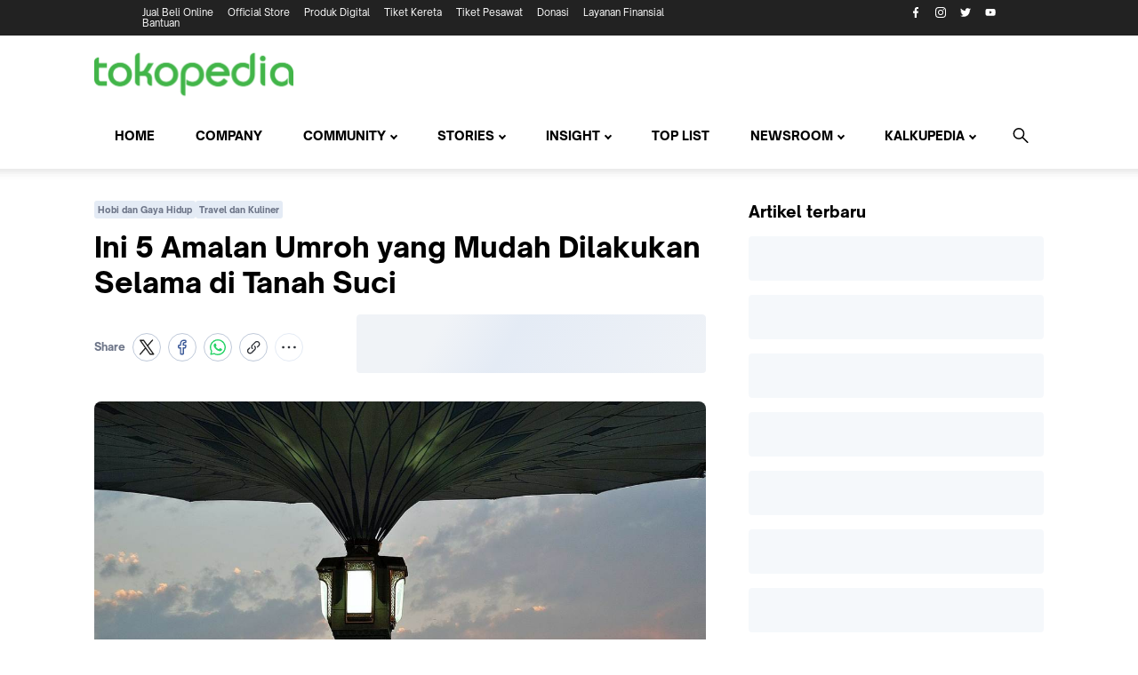

--- FILE ---
content_type: text/html; charset=utf-8
request_url: https://www.tokopedia.com/blog/amalan-umroh-selama-di-tanah-suci/
body_size: 28787
content:
<!DOCTYPE html>
<html lang="id">
  <head>
    <title data-rh="true">Ini 5 Amalan Umroh yang Mudah Dilakukan Selama di Tanah Suci</title>
    <meta http-equiv="origin-trial" content="Aj/[base64]">
    <meta charset="UTF-8">
    <meta name="viewport" content="initial-scale=1, minimum-scale=1, maximum-scale=5, user-scalable=no, width=device-width">
    <link rel="preconnect" href="https://assets.tokopedia.net" crossorigin><link rel="dns-prefetch" href="https://assets.tokopedia.net" nonce="+XIxGwNsTHRUFzWRtrL1tw==">
<link rel="preconnect" href="https://gql.tokopedia.com" crossorigin><link rel="dns-prefetch" href="https://gql.tokopedia.com" nonce="+XIxGwNsTHRUFzWRtrL1tw==">
<link rel="preconnect" href="https://googleads.g.doubleclick.net" crossorigin><link rel="dns-prefetch" href="https://googleads.g.doubleclick.net" nonce="+XIxGwNsTHRUFzWRtrL1tw==">
<link rel="preconnect" href="https://www.google-analytics.com" crossorigin><link rel="dns-prefetch" href="https://www.google-analytics.com" nonce="+XIxGwNsTHRUFzWRtrL1tw==">
<link rel="preconnect" href="https://gql.tokopedia.com" crossorigin><link rel="dns-prefetch" href="https://gql.tokopedia.com" nonce="+XIxGwNsTHRUFzWRtrL1tw==">
<link rel="preconnect" href="https://googleads.g.doubleclick.net" crossorigin><link rel="dns-prefetch" href="https://googleads.g.doubleclick.net" nonce="+XIxGwNsTHRUFzWRtrL1tw==">
<link rel="preconnect" href="https://www.google-analytics.com" crossorigin><link rel="dns-prefetch" href="https://www.google-analytics.com" nonce="+XIxGwNsTHRUFzWRtrL1tw==">
<link rel="preconnect" href="https://www.googletagmanager.com" crossorigin><link rel="dns-prefetch" href="https://www.googletagmanager.com" nonce="+XIxGwNsTHRUFzWRtrL1tw==">
<link rel="preconnect" href="https://connect.facebook.net" crossorigin><link rel="dns-prefetch" href="https://connect.facebook.net" nonce="+XIxGwNsTHRUFzWRtrL1tw==">
    <link rel="manifest" href="/manifest.json">
    <meta name="mobile-web-app-capable" content="yes">
    <meta name="apple-mobile-web-app-title" content="Tokopedia">
    <meta name="theme-color" content="#42b549">
    
    <style type="text/css" nonce="+XIxGwNsTHRUFzWRtrL1tw==">/*! normalize.css v7.0.0 | MIT License | github.com/necolas/normalize.css */html{line-height:1.15;-ms-text-size-adjust:100%;-webkit-text-size-adjust:100%}body{margin:0}article,aside,footer,header,nav,section{display:block}h1{font-size:2em;margin:.67em 0}figcaption,figure,main{display:block}figure{margin:1em 40px}hr{box-sizing:content-box;height:0;overflow:visible}pre{font-family:monospace,monospace;font-size:1em}a{background-color:transparent;-webkit-text-decoration-skip:objects}abbr[title]{border-bottom:none;text-decoration:underline;text-decoration:underline dotted}b,strong{font-weight:inherit}b,strong{font-weight:bolder}code,kbd,samp{font-family:monospace,monospace;font-size:1em}dfn{font-style:italic}mark{background-color:#ff0;color:#000}small{font-size:80%}sub,sup{font-size:75%;line-height:0;position:relative;vertical-align:baseline}sub{bottom:-.25em}sup{top:-.5em}audio,video{display:inline-block}audio:not([controls]){display:none;height:0}img{border-style:none}svg:not(:root){overflow:hidden}button,input,optgroup,select,textarea{font-family:sans-serif;font-size:100%;line-height:1.15;margin:0}button,input{overflow:visible}button,select{text-transform:none}[type=reset],[type=submit],button,html [type=button]{-webkit-appearance:button}[type=button]::-moz-focus-inner,[type=reset]::-moz-focus-inner,[type=submit]::-moz-focus-inner,button::-moz-focus-inner{border-style:none;padding:0}[type=button]:-moz-focusring,[type=reset]:-moz-focusring,[type=submit]:-moz-focusring,button:-moz-focusring{outline:1px dotted ButtonText}fieldset{padding:.35em .75em .625em}legend{box-sizing:border-box;color:inherit;display:table;max-width:100%;padding:0;white-space:normal}progress{display:inline-block;vertical-align:baseline}textarea{overflow:auto}[type=checkbox],[type=radio]{box-sizing:border-box;padding:0}[type=number]::-webkit-inner-spin-button,[type=number]::-webkit-outer-spin-button{height:auto}[type=search]{-webkit-appearance:textfield;outline-offset:-2px}[type=search]::-webkit-search-cancel-button,[type=search]::-webkit-search-decoration{-webkit-appearance:none}::-webkit-file-upload-button{-webkit-appearance:button;font:inherit}details,menu{display:block}summary{display:list-item}canvas{display:inline-block}template{display:none}[hidden]{display:none}.async-hide{opacity:0!important}</style>
    <style type="text/css" nonce="+XIxGwNsTHRUFzWRtrL1tw==">*:focus{outline:none}html{box-sizing:border-box;font-size:14px;font-family:'Open Sauce One',-apple-system,BlinkMacSystemFont,'Segoe UI','Roboto','Oxygen','Ubuntu','Cantarell','Fira Sans','Droid Sans','Helvetica Neue',sans-serif}html,body{margin:0;padding:0;height:100%;}*,*::before,*::after{box-sizing:inherit}::-webkit-input-placeholder{color:rgba(0,0,0,.26)}::-moz-placeholder{color:rgba(0,0,0,.26)}:-ms-input-placeholder{color:rgba(0,0,0,.26)}:-moz-placeholder{color:rgba(0,0,0,.26)}a{color:rgba(0,0,0,.7);text-decoration:none}button{font-family:-apple-system,BlinkMacSystemFont,'Segoe UI','Roboto','Oxygen','Ubuntu','Cantarell','Fira Sans','Droid Sans','Helvetica Neue',sans-serif}input[type='text'],textarea,select,.input{font-family:-apple-system,BlinkMacSystemFont,'Segoe UI','Roboto','Oxygen','Ubuntu','Cantarell','Fira Sans','Droid Sans','Helvetica Neue',sans-serif;-webkit-appearance:none}[type='search']{-webkit-appearance:none;outline-offset:0}input[type='number']::-webkit-inner-spin-button,input[type='number']::-webkit-outer-spin-button{-webkit-appearance:none;margin:.25em};</style>
    <style type="text/css" nonce="+XIxGwNsTHRUFzWRtrL1tw==">#content{overflow-x:hidden;-webkit-font-smoothing: antialiased;-moz-osx-font-smoothing:grayscale;}</style>
    <style type="text/css" nonce="+XIxGwNsTHRUFzWRtrL1tw==">@font-face{font-family:'Open Sauce One';font-weight:400;font-style:normal;font-display:swap;src:local('Open Sauce One Regular'),url('https://p16-assets-sg.tokopedia-static.net/tos-alisg-i-cqp9s0kcd0-sg/asts/unify/fonts/OpenSauceOne-Regular.woff2') format('woff2');}@font-face{font-family:'Open Sauce One';font-weight:700;font-style:normal;font-display:swap;src:local('Open Sauce One ExtraBold'),url('https://p16-assets-sg.tokopedia-static.net/tos-alisg-i-cqp9s0kcd0-sg/asts/unify/fonts/OpenSauceOne-ExtraBold.woff2') format("woff2");}</style>
    <link data-rh="true" rel="canonical" href="https://www.tokopedia.com/blog/amalan-umroh-selama-di-tanah-suci/?utm_source=google&amp;utm_medium=organic"/><link data-rh="true" rel="preload" href="https://accounts.tokopedia.com/upkie" as="fetch" crossOrigin="use-credentials"/>
    <link data-chunk="main" rel="preload" as="script" href="https://lf-web-assets.tokopedia-static.net/obj/tokopedia-web-sg/arael_v2/runtime.d59148ada2759728e04c.js" crossorigin="anonymous" nonce="+XIxGwNsTHRUFzWRtrL1tw==">
<link data-chunk="main" rel="preload" as="script" href="https://lf-web-assets.tokopedia-static.net/obj/tokopedia-web-sg/arael_v2/unify.45c469b36918b8618840.js" crossorigin="anonymous" nonce="+XIxGwNsTHRUFzWRtrL1tw==">
<link data-chunk="main" rel="preload" as="script" href="https://lf-web-assets.tokopedia-static.net/obj/tokopedia-web-sg/arael_v2/framework.2f8f695e789f16ad205e.js" crossorigin="anonymous" nonce="+XIxGwNsTHRUFzWRtrL1tw==">
<link data-chunk="main" rel="preload" as="script" href="https://lf-web-assets.tokopedia-static.net/obj/tokopedia-web-sg/arael_v2/apollo.c78571278f7ecdeca1ca.js" crossorigin="anonymous" nonce="+XIxGwNsTHRUFzWRtrL1tw==">
<link data-chunk="main" rel="preload" as="script" href="https://lf-web-assets.tokopedia-static.net/obj/tokopedia-web-sg/arael_v2/vendor.6e808ff35524d08891d3.js" crossorigin="anonymous" nonce="+XIxGwNsTHRUFzWRtrL1tw==">
<link data-chunk="main" rel="preload" as="script" href="https://lf-web-assets.tokopedia-static.net/obj/tokopedia-web-sg/arael_v2/chunk.main.15260e780fe707022df5.js" crossorigin="anonymous" nonce="+XIxGwNsTHRUFzWRtrL1tw==">
<link data-chunk="blog-routes" rel="preload" as="script" href="https://lf-web-assets.tokopedia-static.net/obj/tokopedia-web-sg/arael_v2/chunk.vendors~affiliate-component-dialogdesktop~affiliate-component-withdrawal-modal~affiliate-components-~5db8df15.e31e28695ef49eca6511.js" crossorigin="anonymous" nonce="+XIxGwNsTHRUFzWRtrL1tw==">
<link data-chunk="blog-routes" rel="preload" as="script" href="https://lf-web-assets.tokopedia-static.net/obj/tokopedia-web-sg/arael_v2/chunk.vendors~affiliate-component-withdrawal-modal~affiliate-component-withdrawal-page~affiliate-component~b5703438.0852ec57ddd8e4705c4a.js" crossorigin="anonymous" nonce="+XIxGwNsTHRUFzWRtrL1tw==">
<link data-chunk="blog-routes" rel="preload" as="script" href="https://lf-web-assets.tokopedia-static.net/obj/tokopedia-web-sg/arael_v2/chunk.vendors~affiliate-ssa-routes~blog-routes~edumicro-routes~kurir-rekomendasi-revamp.956d3fa080e891d70c37.js" crossorigin="anonymous" nonce="+XIxGwNsTHRUFzWRtrL1tw==">
<link data-chunk="blog-routes" rel="preload" as="script" href="https://lf-web-assets.tokopedia-static.net/obj/tokopedia-web-sg/arael_v2/chunk.vendors~blog-routes.8db92ebd4028add4b5fa.js" crossorigin="anonymous" nonce="+XIxGwNsTHRUFzWRtrL1tw==">
<link data-chunk="blog-routes" rel="preload" as="script" href="https://lf-web-assets.tokopedia-static.net/obj/tokopedia-web-sg/arael_v2/chunk.blog-routes.5ed7a9573e924a2c1720.js" crossorigin="anonymous" nonce="+XIxGwNsTHRUFzWRtrL1tw==">
<link data-chunk="blog-component-header" rel="preload" as="script" href="https://lf-web-assets.tokopedia-static.net/obj/tokopedia-web-sg/arael_v2/chunk.vendors~blog-categories-v2~blog-component-article-bottom~blog-component-header~blog-home-v2~blog-sea~c8854e9b.b4941d81e70c2f828374.js" crossorigin="anonymous" nonce="+XIxGwNsTHRUFzWRtrL1tw==">
<link data-chunk="blog-component-header" rel="preload" as="script" href="https://lf-web-assets.tokopedia-static.net/obj/tokopedia-web-sg/arael_v2/chunk.vendors~blog-categories-v2~blog-component-article-bottom~blog-component-header~blog-home-v2~blog-sea~af381395.c20977330ee09fcbd86d.js" crossorigin="anonymous" nonce="+XIxGwNsTHRUFzWRtrL1tw==">
<link data-chunk="blog-component-header" rel="preload" as="script" href="https://lf-web-assets.tokopedia-static.net/obj/tokopedia-web-sg/arael_v2/chunk.blog-component-header~blog-home-v2.7008bbd8bf81ba201b42.js" crossorigin="anonymous" nonce="+XIxGwNsTHRUFzWRtrL1tw==">
<link data-chunk="blog-component-header" rel="preload" as="script" href="https://lf-web-assets.tokopedia-static.net/obj/tokopedia-web-sg/arael_v2/chunk.blog-component-header.951a96e6b78497a0391b.js" crossorigin="anonymous" nonce="+XIxGwNsTHRUFzWRtrL1tw==">
<link data-chunk="blog-topbar" rel="preload" as="script" href="https://lf-web-assets.tokopedia-static.net/obj/tokopedia-web-sg/arael_v2/chunk.blog-topbar.f7ce28c340eff30fea1e.js" crossorigin="anonymous" nonce="+XIxGwNsTHRUFzWRtrL1tw==">
<link data-chunk="blogv2-articledetail" rel="preload" as="style" href="https://lf-web-assets.tokopedia-static.net/obj/tokopedia-web-sg/arael_v2/0.1c90437a26bbc47fcf0d.css" crossorigin="anonymous" nonce="+XIxGwNsTHRUFzWRtrL1tw==">
<link data-chunk="blogv2-articledetail" rel="preload" as="script" href="https://lf-web-assets.tokopedia-static.net/obj/tokopedia-web-sg/arael_v2/chunk.vendors~affiliate-browse~affiliate-browse-komisi-ekstra-mobile~affiliate-components-bottomsheetlink-~93d8811a.b7b8018c610ec279b0b9.js" crossorigin="anonymous" nonce="+XIxGwNsTHRUFzWRtrL1tw==">
<link data-chunk="blogv2-articledetail" rel="preload" as="script" href="https://lf-web-assets.tokopedia-static.net/obj/tokopedia-web-sg/arael_v2/chunk.vendors~affiliate-browse-komisi-ekstra-desktop~affiliate-components-bottomsheetlink-desktop~affiliat~9b236111.2dda018ef00dba47d5c6.js" crossorigin="anonymous" nonce="+XIxGwNsTHRUFzWRtrL1tw==">
<link data-chunk="blogv2-articledetail" rel="preload" as="script" href="https://lf-web-assets.tokopedia-static.net/obj/tokopedia-web-sg/arael_v2/chunk.blogv2-articledetail.1e462991873e31e1f2d0.js" crossorigin="anonymous" nonce="+XIxGwNsTHRUFzWRtrL1tw==">
<link data-chunk="blog-component-footer" rel="preload" as="script" href="https://lf-web-assets.tokopedia-static.net/obj/tokopedia-web-sg/arael_v2/chunk.blog-component-footer.61dbf53b4e5dff3da47c.js" crossorigin="anonymous" nonce="+XIxGwNsTHRUFzWRtrL1tw==">
<link data-chunk="blog-component-contentwithsidebar-v2" rel="preload" as="script" href="https://lf-web-assets.tokopedia-static.net/obj/tokopedia-web-sg/arael_v2/chunk.blog-component-contentwithsidebar-v2.d43e8fad03008cbc1398.js" crossorigin="anonymous" nonce="+XIxGwNsTHRUFzWRtrL1tw==">
<link data-chunk="blogv2-articledetail-share-widget" rel="preload" as="script" href="https://lf-web-assets.tokopedia-static.net/obj/tokopedia-web-sg/arael_v2/chunk.vendors~affiliate-component-withdrawal-modal~affiliate-component-withdrawal-page~affiliate-help~affi~8d844d96.363cc2bf1ffd116b5098.js" crossorigin="anonymous" nonce="+XIxGwNsTHRUFzWRtrL1tw==">
<link data-chunk="blogv2-articledetail-share-widget" rel="preload" as="script" href="https://lf-web-assets.tokopedia-static.net/obj/tokopedia-web-sg/arael_v2/chunk.vendors~blogv2-articledetail-share-widget~pluggable-share-desktop-modal~pluggable-share-mobile~refer~c89b8514.22692002b6e24248ff4b.js" crossorigin="anonymous" nonce="+XIxGwNsTHRUFzWRtrL1tw==">
<link data-chunk="blogv2-articledetail-share-widget" rel="preload" as="script" href="https://lf-web-assets.tokopedia-static.net/obj/tokopedia-web-sg/arael_v2/chunk.vendors~blogv2-articledetail-share-widget~pluggable-share-mobile~referral-share-mobile~share-widget~~4fc0ba0b.a48b3a25a870957f4702.js" crossorigin="anonymous" nonce="+XIxGwNsTHRUFzWRtrL1tw==">
<link data-chunk="blogv2-articledetail-share-widget" rel="preload" as="style" href="https://lf-web-assets.tokopedia-static.net/obj/tokopedia-web-sg/arael_v2/35.1c90437a26bbc47fcf0d.css" crossorigin="anonymous" nonce="+XIxGwNsTHRUFzWRtrL1tw==">
<link data-chunk="blogv2-articledetail-share-widget" rel="preload" as="script" href="https://lf-web-assets.tokopedia-static.net/obj/tokopedia-web-sg/arael_v2/chunk.vendors~blogv2-articledetail-share-widget~pluggable-share-desktop-modal~referral-share-desktop-modal.a4dffedf928894a09e2d.js" crossorigin="anonymous" nonce="+XIxGwNsTHRUFzWRtrL1tw==">
<link data-chunk="blogv2-articledetail-share-widget" rel="preload" as="script" href="https://lf-web-assets.tokopedia-static.net/obj/tokopedia-web-sg/arael_v2/chunk.blogv2-articledetail-share-widget.a9047efbcf39e1dc7831.js" crossorigin="anonymous" nonce="+XIxGwNsTHRUFzWRtrL1tw==">
<link data-chunk="blogv2-articledetail-recomm-widget" rel="preload" as="script" href="https://lf-web-assets.tokopedia-static.net/obj/tokopedia-web-sg/arael_v2/chunk.vendors~affiliate-browse~affiliate-earning-mobile~affiliate-history~affiliate-paste-link~affiliate-p~356c796c.5ccf57d6dc20460e9fee.js" crossorigin="anonymous" nonce="+XIxGwNsTHRUFzWRtrL1tw==">
<link data-chunk="blogv2-articledetail-recomm-widget" rel="preload" as="script" href="https://lf-web-assets.tokopedia-static.net/obj/tokopedia-web-sg/arael_v2/chunk.vendors~blog-articlev2-searchwidget~blog-bmi-routes~blogv2-articledetail-recomm-widget.0a6cad11862a0b12dfd1.js" crossorigin="anonymous" nonce="+XIxGwNsTHRUFzWRtrL1tw==">
<link data-chunk="blogv2-articledetail-recomm-widget" rel="preload" as="script" href="https://lf-web-assets.tokopedia-static.net/obj/tokopedia-web-sg/arael_v2/chunk.vendors~affiliate-flash-sale~blogv2-articledetail-recomm-widget~timer.d302b3802373c96b3e96.js" crossorigin="anonymous" nonce="+XIxGwNsTHRUFzWRtrL1tw==">
<link data-chunk="blogv2-articledetail-recomm-widget" rel="preload" as="script" href="https://lf-web-assets.tokopedia-static.net/obj/tokopedia-web-sg/arael_v2/chunk.vendors~blogv2-articledetail-recomm-widget.6a502db4ff3e70921c86.js" crossorigin="anonymous" nonce="+XIxGwNsTHRUFzWRtrL1tw==">
<link data-chunk="blogv2-articledetail-recomm-widget" rel="preload" as="script" href="https://lf-web-assets.tokopedia-static.net/obj/tokopedia-web-sg/arael_v2/chunk.blogv2-articledetail-recomm-widget.e3bebed1b056a0d26f90.js" crossorigin="anonymous" nonce="+XIxGwNsTHRUFzWRtrL1tw==">
<link data-chunk="blog-component-article-bottom" rel="preload" as="script" href="https://lf-web-assets.tokopedia-static.net/obj/tokopedia-web-sg/arael_v2/chunk.blog-component-article-bottom.c66b32bcf2f6313254e3.js" crossorigin="anonymous" nonce="+XIxGwNsTHRUFzWRtrL1tw==">
    <link rel="icon" type="image/png" sizes="144x144" href="https://p16-images-comn-sg.tokopedia-static.net/tos-alisg-i-zr7vqa5nfb-sg/assets-tokopedia-lite/prod/icon144.png~tplv-zr7vqa5nfb-image.image">
    <link rel="apple-touch-icon" type="image/png" sizes="144x144" href="https://p16-images-comn-sg.tokopedia-static.net/tos-alisg-i-zr7vqa5nfb-sg/assets-tokopedia-lite/prod/icon144.png~tplv-zr7vqa5nfb-image.image">
    <link rel="icon" type="image/png" sizes="192x192" href="https://p16-images-comn-sg.tokopedia-static.net/tos-alisg-i-zr7vqa5nfb-sg/assets-tokopedia-lite/prod/icon192.png~tplv-zr7vqa5nfb-image.image">
    <link rel="apple-touch-icon" type="image/png" sizes="192x192" href="https://p16-images-comn-sg.tokopedia-static.net/tos-alisg-i-zr7vqa5nfb-sg/assets-tokopedia-lite/prod/icon192.png~tplv-zr7vqa5nfb-image.image">
    <link rel="icon" type="image/png" sizes="512x512" href="https://p16-images-comn-sg.tokopedia-static.net/tos-alisg-i-zr7vqa5nfb-sg/assets-tokopedia-lite/prod/icon512.png~tplv-zr7vqa5nfb-image.image">
    <link rel="apple-touch-icon" type="image/png" sizes="512x512" href="https://p16-images-comn-sg.tokopedia-static.net/tos-alisg-i-zr7vqa5nfb-sg/assets-tokopedia-lite/prod/icon512.png~tplv-zr7vqa5nfb-image.image">
    <meta data-rh="true" name="page-type" content="blog-article-detail-page"/><meta data-rh="true" name="description" content="Selain menjalani kewajiban selama di Tanah Suci, ada baiknya menambah kebaikan dengan amalan umroh yang mudah dilakukan berikut ini!"/><meta data-rh="true" name="robots" content="index, follow"/><meta data-rh="true" name="googlebot" content="index, follow, max-snippet:-1, max-image-preview:large, max-video-preview:-1"/><meta data-rh="true" name="bingbot" content="index, follow, max-snippet:-1, max-image-preview:large, max-video-preview:-1"/><meta data-rh="true" property="og:locale" content="en_US"/><meta data-rh="true" property="og:type" content="website"/><meta data-rh="true" property="og:title" content="Ini 5 Amalan Umroh yang Mudah Dilakukan Selama di Tanah Suci"/><meta data-rh="true" property="og:description" content="Selain menjalani kewajiban selama di Tanah Suci, ada baiknya menambah kebaikan dengan amalan umroh yang mudah dilakukan berikut ini!"/><meta data-rh="true" property="og:url" content="https://www.tokopedia.com/blog/amalan-umroh-selama-di-tanah-suci/"/><meta data-rh="true" property="og:site_name" content="Tokopedia Blog"/><meta data-rh="true" property="article:publisher" content="https://www.facebook.com/tokopedia/"/><meta data-rh="true" property="article:published_time" content="2019-10-16T21:19:31.000Z"/><meta data-rh="true" property="article:modified_time" content="2019-10-16T21:19:31.000Z"/><meta data-rh="true" name="twitter:card" content="summary"/><meta data-rh="true" name="twitter:creator" content="@tokopedia"/><meta data-rh="true" name="twitter:site" content="@tokopedia"/><meta data-rh="true" property="og:image" content="https://images.tokopedia.net/blog-tokopedia-com/uploads/2019/10/Blog_Ini-Amalan-Umroh-yang-Mudah-Dilakukan-Selama-di-Tanah-Suci.jpg"/><meta data-rh="true" property="og:image:width" content="1200"/><meta data-rh="true" property="og:image:height" content="620"/>
    
    <script type="text/javascript" nonce="+XIxGwNsTHRUFzWRtrL1tw==">window.__CONSTANTS__={"GQL_EXPOSEDURI_PATTERN":[],"SLARDAR_BID":"tokopedia_web_enterprise","SW_EXCLUDE_ARRAY":["\\/tokopedia-anniversary\\/?"],"ACTIVE_MODULE":"","ACCOUNTS_PIXEL":"https://accounts.tokopedia.com/upkie","ANALYTIC_UA":"UA-9801603-6","ANALYTIC_UA_SELLER":"UA-9801603-1","COOKIE_DOMAIN":".tokopedia.com","COOKIE_TUID":"tuid","DIGITAL_COOKIE":"l","GTM_CONTAINER_ID":"GTM-TZNNXTG","HOSTNAME":"https://www.tokopedia.com","ACADEMY_HOSTNAME":"https://academy.tokopedia.com","AFFILIATE_HOSTNAME":"https://affiliate.tokopedia.com","SSE_HOSTNAME":"https://sse.tokopedia.com","SELLER_HOSTNAME":"https://seller.tokopedia.com","ACCOUNTS_HOSTNAME":"https://accounts.tokopedia.com","SID_COOKIE":"_SID_Tokopedia_","GQL_HEADER_HOST":"www.tokopedia.com","GQL_HEADER_ORIGIN":"www.tokopedia.com","GQLHOST_GO":"https://gql.tokopedia.com","GQLHOST_NODE":"https://gql.tokopedia.com","FILE_UPLOAD_ACADEMY_API":"https://api.tokopedia.com/academy/upload","UPLOADPEDIA_HOST":"https://upedia.tokopedia.net","PROFILE_API":"https://api.tokopedia.com/academy/profile","MAIN_API":"https://tokopedia.com","STATUS_API_HOSTNAME":"https://api-status.tokopedia.com","IRIS_TRACK_URL":"https://hub.tokopedia.com/iris/v1/track/event","DESKTOP_HOSTNAME":"https://www.tokopedia.com","CLIENT_LOGGING_ENABLED":true,"CLIENT_LOGGING_ENDPOINT":"https://www.tokopedia.com/helios-client/client-log","CLIENT_LOGGING_LEVEL":{"log":false,"info":false,"error":true,"warn":false},"AFFILIATE_ENABLE_COOKIE_CONSENT":true,"AFFILIATE_KEY_COOKIE_CONSENT":"07fd9468-d744-4661-b93d-7a0c01a2f86a","AFFILIATE_TEST_ROUTE_ENABLE_COOKIE_CONSENT":true,"ACADEMY_ENABLE_COOKIE_CONSENT":true,"ACADEMY_KEY_COOKIE_CONSENT":"aa28555b-9638-463f-aaf3-4e75e2eb360b","STATUS_ENABLE_COOKIE_CONSENT":true,"STATUS_KEY_COOKIE_CONSENT":"3acb0275-2fa2-462f-aafc-a267f77b970f","DEKARA_ENABLE_COOKIE_CONSENT":true,"DEKARA_KEY_COOKIE_CONSENT":"0f6477d0-b672-4084-b9c1-b720fdda301b","SCTRL_ON":true,"CAREER_URL":"https://www.tokopedia.com/careers","ABOUT_API_HRIS":"https://api.tokopedia.com/ent-hris","CAREERS_API_HRIS":"https://api.tokopedia.com/ent-hris","CAREERS_API_HRIS_SERVER":"http://ent-hris.service.gcp-infra-production-asia-southeast1-production.consul","DEKARA_GTM_ID":"GTM-5CRSZ8B","DEKARA_API":"https://api.dekara.com","HAMMERFLUX_HOST":"https://hammerflux.dekara.com","APIMON_SIGNIN":"https://apimon.dekara.com/login","APIMON_SIGNUP":"https://apimon.dekara.com/register-email","ORCHESTRA_HOST":"https://orchestra.tokopedia.com","FINTECHPEDIA_BE_HOST":"https://api.tokopedia.com/fintech/api/fintechpedia","PROMO_BE_HOST":"https://www.tokopedia.com/promo/wp-json/wp/v2","FINTECH_GTM_ID":"GTM-NSSJ2V9","STATUS_API_HOST":"https://api-status.tokopedia.com","STATUS_API_IP_HOST":"https://api-status.tokopedia.com","STATUS_ORIGIN_HOSTNAME":"https://status.tokopedia.com","STATUS_API_AUTH":"https://api.tokopedia.com/ent-auth/auth","STATUS_API_ENT_AUTH":"https://api.tokopedia.com/ent-auth","STATUS_APP_KEY":"tkpdstatuskey","FINTECHPEDIA_ENABLE_COOKIE_CONSENT":true,"FINTECHPEDIA_KEY_COOKIE_CONSENT":"def68916-d7b2-4f5a-8e64-b2d310f4f2e6","IPP_DESKTOP_HOSTNAME":"https://www.tokopedia.com","GMF_URL_SSR":"http://trivia-engine.service.gcp-infra-production-asia-southeast1-production.consul:3510/gmf","GMF_URL":"https://trivia-engine.tokopedia.com/gmf","LBD_URL":"https://leaderboard-engine.tokopedia.com/lbd","DESKTOP_URL":"https://www.tokopedia.com","BRANCH_KEY":"key_live_abhHgIh1DQiuPxdBNg9EXepdDugwwkHr","AMPCACHEPROVIDER":["https://www-tokopedia-com.cdn.ampproject.org","https://www-tokopedia-com.amp.cloudflare.com","https://www-tokopedia-com.bing-amp.com","https://m-tokopedia-com.cdn.ampproject.org","https://m-tokopedia-com.amp.cloudflare.com","https://m-tokopedia-com.bing-amp.com"],"AFFILIATE_EDU_URL":"https://affiliate.tokopedia.com/edu","AFFILIATE_LEADERBOARD_ID":783,"AFFILIATE_LIST_DISABLE_WITHDRAWAL":["MjI4MDg3ODQ4","MjM0NzIyNzg3","NTA3MzIzNDk=","MjcxOTA2MDI=","ODE5MzcxNTY=","MTg4OTUxOTY=","MjI5MTAwMzA5","MTg0Njc3NzU=","MTA3MzUzNDQ4","MjM0NzUxNDc4","MjM0ODk1Nzc1"],"TOKONOW_PAGE":"https://www.tokopedia.com/now","ENABLE_DROPOFF_MAPS":true,"GAMIFICATION_ENABLE_CAMPAIGN_GOPAY_COINS":true,"TEA_APP_ID":573733,"TEA_REGION":"sg","GEC_COOKIE":"gec_id","SELLER_DOWNGRADE_BRAND_NAME":"Tokopedia & TikTok Shop Seller Center","SELLER_DOWNGRADE_BRAND_SELLER_CENTER":"Seller Center","SELLER_DOWNGRADE_ONELINK_ACADEMY":"https://tiktokseller.onelink.me/NkEr/24e05qtn","SELLER_DOWNGRADE_DESKTOP_LINK_ACADEMY":"https://seller-id.tokopedia.com/university/essay?knowledge_id=2405512621639440&role=1&course_type=1&from=search&identity=1","SELLER_DOWNGRADE_HELP_CHATBOT_CTA_MAIN_LINK":"https://seller-id.tokopedia.com/saio/faq","SELLER_DOWNGRADE_BRAND_NAME_ACADEMY":"Tokopedia & TikTok Shop Academy","PARTIAL_OFFLINE_PERIOD":{"1":"2025-05-09T09:30:00+0700","2":"2025-06-10T09:30:00+0700","variant-status":"2025-06-10T09:30:00+0700","sunset":"2025-06-26T10:00:00+0700"}}</script>
    <link data-chunk="blogv2-articledetail" rel="stylesheet" href="https://lf-web-assets.tokopedia-static.net/obj/tokopedia-web-sg/arael_v2/0.1c90437a26bbc47fcf0d.css" nonce="+XIxGwNsTHRUFzWRtrL1tw==">
<link data-chunk="blogv2-articledetail-share-widget" rel="stylesheet" href="https://lf-web-assets.tokopedia-static.net/obj/tokopedia-web-sg/arael_v2/35.1c90437a26bbc47fcf0d.css" nonce="+XIxGwNsTHRUFzWRtrL1tw==">
  </head>
  <body >
    <noscript><iframe nonce="+XIxGwNsTHRUFzWRtrL1tw==" src="https://www.googletagmanager.com/ns.html?id=GTM-TZNNXTG" height="0" width="0" style="display: none; visibility: hidden;"></iframe></noscript><script type="text/javascript" nonce="+XIxGwNsTHRUFzWRtrL1tw==">(function(w,d,s,l,i){w[l]=w[l]||[];w[l].push({'gtm.start':new Date().getTime(),event:'gtm.js'});var f=d.getElementsByTagName(s)[0],j=d.createElement(s),dl=l!=='dataLayer'?'&l='+l:'';j.async=true;j.src='https://www.googletagmanager.com/gtm.js?id='+i+dl;var n=d.querySelector('[nonce]');n&&j.setAttribute('nonce',n.nonce||n.getAttribute('nonce'));f.parentNode.insertBefore(j,f);})(window,document,'script','dataLayer','GTM-TZNNXTG');</script>
    <noscript><div>Website tokopedia memerlukan javascript untuk dapat ditampilkan.</div></noscript>
    
    <div id="content"><style data-emotion-css="jlk0mk 11h92so 17fxu0k 3j3ykd 6syyvi i6183d 1lz1btd 4o66f 10x2v5k 98wu2y xhy3fo hg5yfr ovhcia 1s16om9 1thpqdv 6l2kgb 1902gyc ogpi78 tx4qz1 rkt80x 5j8bii 114i032 17rfxlc 1rr78vg 4gnvmn qscw6i tffeny 1qq9gaq 1lprkln esjzeh xqw3q3 g81w6k 1ppt295 kgrsqw e3aff8 zgx1ws 115ov7k 1tbxokc k0lfw7 6ewrl7 1f554e6 1eq8s99 gvn1fk 1gov7ej czjkem 1przuqo">@-webkit-keyframes animation-jlk0mk{0%{background-position:-300px;}100%{background-position:300px;}}@keyframes animation-jlk0mk{0%{background-position:-300px;}100%{background-position:300px;}}@-webkit-keyframes animation-11h92so{0%{opacity:0.3;}50%{opacity:0.7;}100%{opacity:0.3;}}@keyframes animation-11h92so{0%{opacity:0.3;}50%{opacity:0.7;}100%{opacity:0.3;}}@-webkit-keyframes animation-17fxu0k{0%{-webkit-transform:translateY(-50%);-ms-transform:translateY(-50%);transform:translateY(-50%);}50%{-webkit-transform:translateY(50%);-ms-transform:translateY(50%);transform:translateY(50%);}100%{-webkit-transform:translateY(-50%);-ms-transform:translateY(-50%);transform:translateY(-50%);}}@keyframes animation-17fxu0k{0%{-webkit-transform:translateY(-50%);-ms-transform:translateY(-50%);transform:translateY(-50%);}50%{-webkit-transform:translateY(50%);-ms-transform:translateY(50%);transform:translateY(50%);}100%{-webkit-transform:translateY(-50%);-ms-transform:translateY(-50%);transform:translateY(-50%);}}@-webkit-keyframes animation-3j3ykd{0%{-webkit-transform:translateY(50%);-ms-transform:translateY(50%);transform:translateY(50%);}50%{-webkit-transform:translateY(-50%);-ms-transform:translateY(-50%);transform:translateY(-50%);}100%{-webkit-transform:translateY(50%);-ms-transform:translateY(50%);transform:translateY(50%);}}@keyframes animation-3j3ykd{0%{-webkit-transform:translateY(50%);-ms-transform:translateY(50%);transform:translateY(50%);}50%{-webkit-transform:translateY(-50%);-ms-transform:translateY(-50%);transform:translateY(-50%);}100%{-webkit-transform:translateY(50%);-ms-transform:translateY(50%);transform:translateY(50%);}}@-webkit-keyframes animation-6syyvi{from{opacity:0;-webkit-transform:scale(0.5);-ms-transform:scale(0.5);transform:scale(0.5);}to{opacity:1;-webkit-transform:scale(1);-ms-transform:scale(1);transform:scale(1);}}@keyframes animation-6syyvi{from{opacity:0;-webkit-transform:scale(0.5);-ms-transform:scale(0.5);transform:scale(0.5);}to{opacity:1;-webkit-transform:scale(1);-ms-transform:scale(1);transform:scale(1);}}@-webkit-keyframes animation-i6183d{0%{-webkit-transform:translateY(-60%);-ms-transform:translateY(-60%);transform:translateY(-60%);}50%{-webkit-transform:translateY(60%);-ms-transform:translateY(60%);transform:translateY(60%);}100%{-webkit-transform:translateY(-60%);-ms-transform:translateY(-60%);transform:translateY(-60%);}}@keyframes animation-i6183d{0%{-webkit-transform:translateY(-60%);-ms-transform:translateY(-60%);transform:translateY(-60%);}50%{-webkit-transform:translateY(60%);-ms-transform:translateY(60%);transform:translateY(60%);}100%{-webkit-transform:translateY(-60%);-ms-transform:translateY(-60%);transform:translateY(-60%);}}@-webkit-keyframes animation-1lz1btd{0%{-webkit-transform:translateY(60%);-ms-transform:translateY(60%);transform:translateY(60%);}50%{-webkit-transform:translateY(-60%);-ms-transform:translateY(-60%);transform:translateY(-60%);}100%{-webkit-transform:translateY(60%);-ms-transform:translateY(60%);transform:translateY(60%);}}@keyframes animation-1lz1btd{0%{-webkit-transform:translateY(60%);-ms-transform:translateY(60%);transform:translateY(60%);}50%{-webkit-transform:translateY(-60%);-ms-transform:translateY(-60%);transform:translateY(-60%);}100%{-webkit-transform:translateY(60%);-ms-transform:translateY(60%);transform:translateY(60%);}}@-webkit-keyframes animation-4o66f{0%{background-color:#FFC400;-webkit-transform:scaleX(0);-ms-transform:scaleX(0);transform:scaleX(0);}25%{-webkit-transform:scaleX(0);-ms-transform:scaleX(0);transform:scaleX(0);}50%{-webkit-transform:scaleX(1);-ms-transform:scaleX(1);transform:scaleX(1);}75%{-webkit-transform:scaleX(1);-ms-transform:scaleX(1);transform:scaleX(1);}100%{background-color:#FFC400;-webkit-transform:translateX(100%);-ms-transform:translateX(100%);transform:translateX(100%);}}@keyframes animation-4o66f{0%{background-color:#FFC400;-webkit-transform:scaleX(0);-ms-transform:scaleX(0);transform:scaleX(0);}25%{-webkit-transform:scaleX(0);-ms-transform:scaleX(0);transform:scaleX(0);}50%{-webkit-transform:scaleX(1);-ms-transform:scaleX(1);transform:scaleX(1);}75%{-webkit-transform:scaleX(1);-ms-transform:scaleX(1);transform:scaleX(1);}100%{background-color:#FFC400;-webkit-transform:translateX(100%);-ms-transform:translateX(100%);transform:translateX(100%);}}@-webkit-keyframes animation-10x2v5k{0%{stroke-dasharray:1,200;stroke-dashoffset:0;}100%{stroke-dasharray:200,200;stroke-dashoffset:-125px;}}@keyframes animation-10x2v5k{0%{stroke-dasharray:1,200;stroke-dashoffset:0;}100%{stroke-dasharray:200,200;stroke-dashoffset:-125px;}}@-webkit-keyframes animation-98wu2y{0%{stroke-dasharray:0,200;}50%{stroke-dasharray:50,200;}100%{stroke-dasharray:94,200;stroke-dashoffset:-94;}}@keyframes animation-98wu2y{0%{stroke-dasharray:0,200;}50%{stroke-dasharray:50,200;}100%{stroke-dasharray:94,200;stroke-dashoffset:-94;}}@-webkit-keyframes animation-xhy3fo{0%{stroke-dasharray:91,200;stroke-dashoffset:90;}30%{stroke-dasharray:91,200;stroke-dashoffset:54;}50%{stroke-dasharray:91,200;stroke-dashoffset:0;}70%{stroke-dasharray:91,200;stroke-dashoffset:-54;}100%{stroke-dasharray:91,200;stroke-dashoffset:-94;}}@keyframes animation-xhy3fo{0%{stroke-dasharray:91,200;stroke-dashoffset:90;}30%{stroke-dasharray:91,200;stroke-dashoffset:54;}50%{stroke-dasharray:91,200;stroke-dashoffset:0;}70%{stroke-dasharray:91,200;stroke-dashoffset:-54;}100%{stroke-dasharray:91,200;stroke-dashoffset:-94;}}@-webkit-keyframes animation-hg5yfr{from{-webkit-transform:translateY(20px);-ms-transform:translateY(20px);transform:translateY(20px);opacity:0;}to{-webkit-transform:translateY(0);-ms-transform:translateY(0);transform:translateY(0);opacity:1;}}@keyframes animation-hg5yfr{from{-webkit-transform:translateY(20px);-ms-transform:translateY(20px);transform:translateY(20px);opacity:0;}to{-webkit-transform:translateY(0);-ms-transform:translateY(0);transform:translateY(0);opacity:1;}}@-webkit-keyframes animation-ovhcia{100%{-webkit-transform:rotate(360deg);-ms-transform:rotate(360deg);transform:rotate(360deg);}}@keyframes animation-ovhcia{100%{-webkit-transform:rotate(360deg);-ms-transform:rotate(360deg);transform:rotate(360deg);}}@-webkit-keyframes animation-1s16om9{0%{stroke-dasharray:1,200;stroke-dashoffset:0;}50%{stroke-dasharray:89,200;stroke-dashoffset:-35;}100%{stroke-dasharray:89,200;stroke-dashoffset:-124;}}@keyframes animation-1s16om9{0%{stroke-dasharray:1,200;stroke-dashoffset:0;}50%{stroke-dasharray:89,200;stroke-dashoffset:-35;}100%{stroke-dasharray:89,200;stroke-dashoffset:-124;}}html{box-sizing:border-box;}*,*::before,*::after{box-sizing:border-box;}@-webkit-keyframes animation-6l2kgb{from{-webkit-transform:scale(1);-ms-transform:scale(1);transform:scale(1);}to{-webkit-transform:scale(0.95);-ms-transform:scale(0.95);transform:scale(0.95);}}@keyframes animation-6l2kgb{from{-webkit-transform:scale(1);-ms-transform:scale(1);transform:scale(1);}to{-webkit-transform:scale(0.95);-ms-transform:scale(0.95);transform:scale(0.95);}}@-webkit-keyframes animation-1902gyc{from{-webkit-transform:scale(0.95);-ms-transform:scale(0.95);transform:scale(0.95);}to{-webkit-transform:scale(1.0);-ms-transform:scale(1.0);transform:scale(1.0);}}@keyframes animation-1902gyc{from{-webkit-transform:scale(0.95);-ms-transform:scale(0.95);transform:scale(0.95);}to{-webkit-transform:scale(1.0);-ms-transform:scale(1.0);transform:scale(1.0);}}@-webkit-keyframes animation-ogpi78{0%{background-position:-132px 0;}100%{background-position:132px 0;}}@keyframes animation-ogpi78{0%{background-position:-132px 0;}100%{background-position:132px 0;}}@-webkit-keyframes animation-tx4qz1{0%{-webkit-transform:rotate(0deg);-ms-transform:rotate(0deg);transform:rotate(0deg);}50%{-webkit-transform:rotate(180deg);-ms-transform:rotate(180deg);transform:rotate(180deg);}100%{-webkit-transform:rotate(360deg);-ms-transform:rotate(360deg);transform:rotate(360deg);}}@keyframes animation-tx4qz1{0%{-webkit-transform:rotate(0deg);-ms-transform:rotate(0deg);transform:rotate(0deg);}50%{-webkit-transform:rotate(180deg);-ms-transform:rotate(180deg);transform:rotate(180deg);}100%{-webkit-transform:rotate(360deg);-ms-transform:rotate(360deg);transform:rotate(360deg);}}@-webkit-keyframes animation-rkt80x{from{-webkit-transform:scaleX(0);-ms-transform:scaleX(0);transform:scaleX(0);}to{-webkit-transform:scaleX(1);-ms-transform:scaleX(1);transform:scaleX(1);}}@keyframes animation-rkt80x{from{-webkit-transform:scaleX(0);-ms-transform:scaleX(0);transform:scaleX(0);}to{-webkit-transform:scaleX(1);-ms-transform:scaleX(1);transform:scaleX(1);}}@-webkit-keyframes animation-5j8bii{from{opacity:0;}to{opacity:1;}}@keyframes animation-5j8bii{from{opacity:0;}to{opacity:1;}}@-webkit-keyframes animation-114i032{to{-webkit-transform:scale(2.5);-ms-transform:scale(2.5);transform:scale(2.5);}}@keyframes animation-114i032{to{-webkit-transform:scale(2.5);-ms-transform:scale(2.5);transform:scale(2.5);}}@-webkit-keyframes animation-17rfxlc{from{-webkit-transform:scale(2.5);-ms-transform:scale(2.5);transform:scale(2.5);opacity:1;}to{-webkit-transform:scale(2.5);-ms-transform:scale(2.5);transform:scale(2.5);opacity:0;}}@keyframes animation-17rfxlc{from{-webkit-transform:scale(2.5);-ms-transform:scale(2.5);transform:scale(2.5);opacity:1;}to{-webkit-transform:scale(2.5);-ms-transform:scale(2.5);transform:scale(2.5);opacity:0;}}@-webkit-keyframes animation-1rr78vg{0%{background-position:-182px 0;}100%{background-position:182px 0;}}@keyframes animation-1rr78vg{0%{background-position:-182px 0;}100%{background-position:182px 0;}}@-webkit-keyframes animation-4gnvmn{0%{background-position:-112px 0;}100%{background-position:112px 0;}}@keyframes animation-4gnvmn{0%{background-position:-112px 0;}100%{background-position:112px 0;}}@-webkit-keyframes animation-qscw6i{0%{-webkit-transform:scaleX(0);-ms-transform:scaleX(0);transform:scaleX(0);}100%{-webkit-transform:scaleX(1);-ms-transform:scaleX(1);transform:scaleX(1);}}@keyframes animation-qscw6i{0%{-webkit-transform:scaleX(0);-ms-transform:scaleX(0);transform:scaleX(0);}100%{-webkit-transform:scaleX(1);-ms-transform:scaleX(1);transform:scaleX(1);}}@-webkit-keyframes animation-tffeny{0%{opacity:0;-webkit-transform:scale(0);-ms-transform:scale(0);transform:scale(0);}60%{opacity:0;-webkit-transform:scale(0);-ms-transform:scale(0);transform:scale(0);}100%{opacity:1;-webkit-transform:scale(1);-ms-transform:scale(1);transform:scale(1);}}@keyframes animation-tffeny{0%{opacity:0;-webkit-transform:scale(0);-ms-transform:scale(0);transform:scale(0);}60%{opacity:0;-webkit-transform:scale(0);-ms-transform:scale(0);transform:scale(0);}100%{opacity:1;-webkit-transform:scale(1);-ms-transform:scale(1);transform:scale(1);}}@-webkit-keyframes animation-1qq9gaq{from{width:24px;height:24px;opacity:0;}to{width:38px;height:38px;opacity:1;}}@keyframes animation-1qq9gaq{from{width:24px;height:24px;opacity:0;}to{width:38px;height:38px;opacity:1;}}@-webkit-keyframes animation-1lprkln{from{width:38px;height:38px;opacity:1;}to{width:42px;height:42px;opacity:0;}}@keyframes animation-1lprkln{from{width:38px;height:38px;opacity:1;}to{width:42px;height:42px;opacity:0;}}@font-face{font-family:'OpenSauceOne';src:url(https://lf-web-assets.tokopedia-static.net/obj/tokopedia-web-sg/arael_v2/41a42ff5d08f50a8b299e61084d06fbd.ttf);font-display:swap;}@font-face{font-family:'OpenSauceOne';font-weight:600;src:url(https://lf-web-assets.tokopedia-static.net/obj/tokopedia-web-sg/arael_v2/c7967691a7653b66b5a9018ec4516352.ttf);font-display:swap;}@font-face{font-family:'OpenSauceOne';font-weight:700;src:url(https://lf-web-assets.tokopedia-static.net/obj/tokopedia-web-sg/arael_v2/86641c2662bc8aaecc2f17339ae4fdd6.ttf);font-display:swap;}@font-face{font-family:'OpenSauceOne';font-weight:800;src:url(https://lf-web-assets.tokopedia-static.net/obj/tokopedia-web-sg/arael_v2/face49b1ec0163d75ece488c7d4fcd6d.ttf);font-display:swap;}@-webkit-keyframes animation-xqw3q3{0%{-webkit-transform:translateY(-112px);-ms-transform:translateY(-112px);transform:translateY(-112px);}100%{-webkit-transform:translateY(0);-ms-transform:translateY(0);transform:translateY(0);}}@keyframes animation-xqw3q3{0%{-webkit-transform:translateY(-112px);-ms-transform:translateY(-112px);transform:translateY(-112px);}100%{-webkit-transform:translateY(0);-ms-transform:translateY(0);transform:translateY(0);}}@-webkit-keyframes animation-g81w6k{50%{rotate:0.18deg;}100%{rotate:0deg;}}@keyframes animation-g81w6k{50%{rotate:0.18deg;}100%{rotate:0deg;}}@-webkit-keyframes animation-1ppt295{0%{background-position:-107px 0;}100%{background-position:107px 0;}}@keyframes animation-1ppt295{0%{background-position:-107px 0;}100%{background-position:107px 0;}}@-webkit-keyframes animation-kgrsqw{0%{background-position:-82px 0;}100%{background-position:82px 0;}}@keyframes animation-kgrsqw{0%{background-position:-82px 0;}100%{background-position:82px 0;}}@-webkit-keyframes animation-e3aff8{0%{background-position:-242px 0;}100%{background-position:242px 0;}}@keyframes animation-e3aff8{0%{background-position:-242px 0;}100%{background-position:242px 0;}}@-webkit-keyframes animation-zgx1ws{0%{background-position:-136px 0;}100%{background-position:136px 0;}}@keyframes animation-zgx1ws{0%{background-position:-136px 0;}100%{background-position:136px 0;}}@-webkit-keyframes animation-115ov7k{0%{background-position:-157px 0;}100%{background-position:157px 0;}}@keyframes animation-115ov7k{0%{background-position:-157px 0;}100%{background-position:157px 0;}}@-webkit-keyframes animation-1tbxokc{0%{-webkit-transform:scale(1.1);-ms-transform:scale(1.1);transform:scale(1.1);opacity:1;}100%{-webkit-transform:scale(1.5);-ms-transform:scale(1.5);transform:scale(1.5);opacity:0;}}@keyframes animation-1tbxokc{0%{-webkit-transform:scale(1.1);-ms-transform:scale(1.1);transform:scale(1.1);opacity:1;}100%{-webkit-transform:scale(1.5);-ms-transform:scale(1.5);transform:scale(1.5);opacity:0;}}@-webkit-keyframes animation-k0lfw7{from{opacity:1;}to{opacity:0;}}@keyframes animation-k0lfw7{from{opacity:1;}to{opacity:0;}}@-webkit-keyframes animation-6ewrl7{from{-webkit-transform:translateY(0%);-ms-transform:translateY(0%);transform:translateY(0%);}to{-webkit-transform:translateY(100%);-ms-transform:translateY(100%);transform:translateY(100%);}}@keyframes animation-6ewrl7{from{-webkit-transform:translateY(0%);-ms-transform:translateY(0%);transform:translateY(0%);}to{-webkit-transform:translateY(100%);-ms-transform:translateY(100%);transform:translateY(100%);}}@-webkit-keyframes animation-1f554e6{0%{background-position:-50%;}100%{background-position:50%;}}@keyframes animation-1f554e6{0%{background-position:-50%;}100%{background-position:50%;}}@-webkit-keyframes animation-1eq8s99{0%{background-position:-20%;}100%{background-position:20%;}}@keyframes animation-1eq8s99{0%{background-position:-20%;}100%{background-position:20%;}}@-webkit-keyframes animation-gvn1fk{0%{background-position:-40%;}100%{background-position:40%;}}@keyframes animation-gvn1fk{0%{background-position:-40%;}100%{background-position:40%;}}@-webkit-keyframes animation-1gov7ej{from{opacity:0;-webkit-transform:translateX(100%);-ms-transform:translateX(100%);transform:translateX(100%);}to{opacity:1;-webkit-transform:translateX(0%);-ms-transform:translateX(0%);transform:translateX(0%);}}@keyframes animation-1gov7ej{from{opacity:0;-webkit-transform:translateX(100%);-ms-transform:translateX(100%);transform:translateX(100%);}to{opacity:1;-webkit-transform:translateX(0%);-ms-transform:translateX(0%);transform:translateX(0%);}}@-webkit-keyframes animation-czjkem{0%{background-position:-100%;}100%{background-position:100%;}}@keyframes animation-czjkem{0%{background-position:-100%;}100%{background-position:100%;}}@-webkit-keyframes animation-1przuqo{0%{-webkit-transform:rotate(0deg);-ms-transform:rotate(0deg);transform:rotate(0deg);}100%{-webkit-transform:rotate(360deg);-ms-transform:rotate(360deg);transform:rotate(360deg);}}@keyframes animation-1przuqo{0%{-webkit-transform:rotate(0deg);-ms-transform:rotate(0deg);transform:rotate(0deg);}100%{-webkit-transform:rotate(360deg);-ms-transform:rotate(360deg);transform:rotate(360deg);}}</style><style data-emotion-css="vooagt">.css-vooagt{min-height:100vh;}</style><div class="css-vooagt"><style data-emotion-css="1aa4ga7-unf-grid-row">.css-1aa4ga7-unf-grid-row{overflow-x:hidden;}</style><div data-unify="grid" class="css-1aa4ga7-unf-grid-row"><style data-emotion-css="rf05l2">.css-rf05l2{display:-webkit-box;display:-webkit-flex;display:-ms-flexbox;display:flex;-webkit-flex-wrap:wrap;-ms-flex-wrap:wrap;flex-wrap:wrap;margin-left:0;margin-right:0;box-sizing:border-box;-webkit-box-pack:center;-webkit-justify-content:center;-ms-flex-pack:center;justify-content:center;background:#222222;color:var(--NN0,#FFFFFF);font-size:11px;}@media (max-width:767px){.css-rf05l2{display:none;}}.css-rf05l2 ul{padding:0;margin:0;}.css-rf05l2 ul li{list-style-type:none;}.css-rf05l2 ul li a{color:var(--NN0,#FFFFFF);}</style><div class="css-rf05l2"><style data-emotion-css="6ayb0r">.css-6ayb0r{padding-left:0;padding-right:0;padding-top:8px;padding-bottom:8px;box-sizing:border-box;-webkit-flex:0 0 50%;-ms-flex:0 0 50%;flex:0 0 50%;max-width:50%;display:block;}</style><div class="css-6ayb0r"><ul><div data-unify="grid" class="css-1aa4ga7-unf-grid-row"><style data-emotion-css="1nbs49u">.css-1nbs49u{display:-webkit-box;display:-webkit-flex;display:-ms-flexbox;display:flex;-webkit-flex-wrap:wrap;-ms-flex-wrap:wrap;flex-wrap:wrap;margin-left:-8px;margin-right:-8px;box-sizing:border-box;}</style><div class="css-1nbs49u"><li><style data-emotion-css="hlfws5">.css-hlfws5{padding-left:8px;padding-right:8px;padding-top:0;padding-bottom:0;box-sizing:border-box;-webkit-box-flex:1;-webkit-flex-grow:1;-ms-flex-positive:1;flex-grow:1;-webkit-flex-basis:0;-ms-flex-preferred-size:0;flex-basis:0;max-width:100%;display:block;}</style><div class="css-hlfws5"><a href="https://www.tokopedia.com/">Jual Beli Online</a></div></li><li><div class="css-hlfws5"><a href="https://www.tokopedia.com/official-store/">Official Store</a></div></li><li><div class="css-hlfws5"><a href="https://www.tokopedia.com/pulsa/">Produk Digital</a></div></li><li><div class="css-hlfws5"><a href="https://tiket.tokopedia.com/kereta-api/">Tiket Kereta</a></div></li><li><div class="css-hlfws5"><a href="https://www.tokopedia.com/flight/">Tiket Pesawat</a></div></li><li><div class="css-hlfws5"><a href="https://www.tokopedia.com/berbagi/">Donasi</a></div></li><li><div class="css-hlfws5"><a href="https://www.tokopedia.com/keuangan/">Layanan Finansial</a></div></li><li><div class="css-hlfws5"><a href="https://www.tokopedia.com/help/">Bantuan</a></div></li></div></div></ul></div><style data-emotion-css="fwq8j8">.css-fwq8j8{padding-left:0;padding-right:0;padding-top:8px;padding-bottom:8px;box-sizing:border-box;-webkit-flex:0 0 25%;-ms-flex:0 0 25%;flex:0 0 25%;max-width:25%;display:block;}</style><div class="css-fwq8j8"><ul><div data-unify="grid" class="css-1aa4ga7-unf-grid-row"><style data-emotion-css="121qjou">.css-121qjou{display:-webkit-box;display:-webkit-flex;display:-ms-flexbox;display:flex;-webkit-flex-wrap:wrap;-ms-flex-wrap:wrap;flex-wrap:wrap;margin-left:-8px;margin-right:-8px;box-sizing:border-box;-webkit-box-pack:end;-webkit-justify-content:flex-end;-ms-flex-pack:end;justify-content:flex-end;}</style><div class="css-121qjou"><li title="Facebook"><div class="css-hlfws5"><a href="https://www.facebook.com/tokopedia" rel="noopener noreferrer" target="_blank"><img height="12px" alt="socmed Facebook icon" src="https://p16-assets-sg.tokopedia-static.net/tos-alisg-i-cqp9s0kcd0-sg/asts/blog/icons/facebook.svg "/></a></div></li><li title="Instagram"><div class="css-hlfws5"><a href="https://www.instagram.com/tokopedia" rel="noopener noreferrer" target="_blank"><img height="12px" alt="socmed Instagram icon" src="https://p16-assets-sg.tokopedia-static.net/tos-alisg-i-cqp9s0kcd0-sg/asts/blog/icons/instagram.svg "/></a></div></li><li title="Twitter"><div class="css-hlfws5"><a href="https://twitter.com/tokopedia" rel="noopener noreferrer" target="_blank"><img height="12px" alt="socmed Twitter icon" src="https://p16-assets-sg.tokopedia-static.net/tos-alisg-i-cqp9s0kcd0-sg/asts/blog/icons/twitter.svg "/></a></div></li><li title="Youtube"><div class="css-hlfws5"><a href="https://www.youtube.com/user/tokopedia" rel="noopener noreferrer" target="_blank"><img height="12px" alt="socmed Youtube icon" src="https://p16-assets-sg.tokopedia-static.net/tos-alisg-i-cqp9s0kcd0-sg/asts/blog/icons/youtube-new.svg "/></a></div></li></div></div></ul></div></div></div><style data-emotion-css="1knuddo">.css-1knuddo{color:var(--N0,#FFFFFF);height:54px;}@media (min-width:768px){.css-1knuddo{display:none;}}</style><div class="css-1knuddo"><style data-emotion-css="n0pytq">.css-n0pytq{-webkit-align-items:center;-webkit-box-align:center;-ms-flex-align:center;align-items:center;background-color:#222;display:-webkit-box;display:-webkit-flex;display:-ms-flexbox;display:flex;height:54px;-webkit-box-pack:justify;-webkit-justify-content:space-between;-ms-flex-pack:justify;justify-content:space-between;width:100%;}</style><div class="css-n0pytq"><style data-emotion-css="9aitls">.css-9aitls{background-color:transparent;border:none;height:28px;outline:none;margin:16px;padding:0;position:relative;width:24px;}.css-9aitls span{background-color:var(--N0,#FFFFFF);display:block;height:2px;position:absolute;width:23.16px;}.css-9aitls > .line-1{top:4px;}.css-9aitls > .line-2{top:11px;}.css-9aitls > .line-3{top:18px;}</style><button aria-label="Mobile Navigation" class="css-9aitls" type="button"><span class="line-1"></span><span class="line-2"></span><span class="line-3"></span></button><style data-emotion-css="1lft63d">.css-1lft63d img{max-width:126px;}</style><a class="css-1lft63d" href="/blog/"><img alt="Tokopedia" src="https://p16-images-comn-sg.tokopedia-static.net/tos-alisg-i-zr7vqa5nfb-sg/blog-tokopedia-com/uploads/2019/01/tokopedia-amp.png~tplv-zr7vqa5nfb-image.image"/></a><style data-emotion-css="1o2xqgr">.css-1o2xqgr{background-color:transparent;border:none;outline:none;padding:0;margin:16px;}.css-1o2xqgr > img{width:20px;cursor:pointer;height:20px;}</style><button class="css-1o2xqgr" type="button"><img alt="Blog Search" src="https://lf-web-assets.tokopedia-static.net/obj/tokopedia-web-sg/arael_v2/1109d775.svg"/></button></div></div><style data-emotion-css="trsnt7">.css-trsnt7{position:relative;margin-bottom:20px;min-height:150px;}@media (max-width:767px){.css-trsnt7{display:none;}}</style><div class="css-trsnt7"><style data-emotion-css="1dxzqd1">.css-1dxzqd1:before{background:transparent url('[data-uri]');bottom:-12px;content:"";height:12px;left:0;position:absolute;width:100%;}</style><div class="css-1dxzqd1"><style data-emotion-css="896dex">.css-896dex{margin:0 auto;padding:0 16px;width:100%;display:block;}@media (min-width:768px){.css-896dex{padding:0;max-width:740px;}}@media (min-width:992px){.css-896dex{max-width:980px;}}@media (min-width:1200px){.css-896dex{max-width:1068px;}}.css-896dex img{min-height:85.125px;max-width:224px;}</style><div class="css-896dex"><a data-testid="header-logo-tkpd" href="/blog/"><img alt="Tokopedia Blog - Home" src="https://lf-web-assets.tokopedia-static.net/obj/tokopedia-web-sg/arael_v2/tokopedia-logo.276ef32a.png"/></a></div><style data-emotion-css="16nj4hm">.css-16nj4hm{margin:0 auto;padding:0 16px;width:100%;-webkit-align-items:center;-webkit-box-align:center;-ms-flex-align:center;align-items:center;display:-webkit-box;display:-webkit-flex;display:-ms-flexbox;display:flex;-webkit-box-pack:justify;-webkit-justify-content:space-between;-ms-flex-pack:justify;justify-content:space-between;}@media (min-width:768px){.css-16nj4hm{padding:0;max-width:740px;}}@media (min-width:992px){.css-16nj4hm{max-width:980px;}}@media (min-width:1200px){.css-16nj4hm{max-width:1068px;}}</style><div class="css-16nj4hm"><style data-emotion-css="l5g2xy">.css-l5g2xy{font-size:0.7857142857142857rem;list-style:none;margin:0;padding:0;}@media (min-width:992px){.css-l5g2xy li{font-size:1rem;padding:0 14px;}}</style><ul class="css-l5g2xy"><style data-emotion-css="1iot6ev">.css-1iot6ev{border-bottom:3px solid transparent;display:inline-block;position:relative;z-index:2;}.css-1iot6ev > a{color:#000;display:inline-block;font-weight:700;line-height:48px;padding:0 9px;text-transform:uppercase;}.css-1iot6ev:hover{border-bottom:3px solid #4db2ec;}.css-1iot6ev:hover > ul{display:block;}</style><li data-testid="txtTokoblogNavbarItem0" class="css-1iot6ev"><a class="" href="/blog/">Home</a></li><li data-testid="txtTokoblogNavbarItem1" class="css-1iot6ev"><a href="https://www.tokopedia.com/about/" class="">Company</a></li><li data-testid="txtTokoblogNavbarItem2" class="css-1iot6ev"><style data-emotion-css="zsvo55">.css-zsvo55:after{content:"";margin-left:6px;vertical-align:2px;display:inline-block;width:6px;height:6px;color:#000;border-bottom:2px solid;border-left:2px solid;-webkit-transform:rotate(-45deg);-ms-transform:rotate(-45deg);transform:rotate(-45deg);}</style><a href="#" class="css-zsvo55">Community</a><style data-emotion-css="1cmdqnq">.css-1cmdqnq{box-shadow:1px 1px 4px rgb(0 0 0 / 15%);display:none;background:var(--N0,#FFFFFF);font-size:0.8571428571428571rem;left:0;list-style:none;margin:0;position:absolute;padding:8px 0;top:50px;width:185px;}.css-1cmdqnq li{position:relative;}.css-1cmdqnq li:hover > ul{display:block;}.css-1cmdqnq li > ul{left:100%;top:0;}.css-1cmdqnq a{display:block;color:#111;padding:8px 16px;}.css-1cmdqnq a:hover{color:#4db2ec;}</style><ul class="css-1cmdqnq"><li data-testid="txtTokoBlogNavbarItem2-0"><a class="" href="/blog/community/seller-story/">Seller Story</a></li><li data-testid="txtTokoBlogNavbarItem2-1"><style data-emotion-css="w5y1w">.css-w5y1w:after{content:"";margin-left:6px;vertical-align:2px;display:inline-block;width:4px;height:4px;color:#000;border-bottom:1px solid;border-left:1px solid;-webkit-transform:rotate(-135deg);-ms-transform:rotate(-135deg);transform:rotate(-135deg);}</style><a href="https://medium.com/life-at-tokopedia" class="css-w5y1w">Life at Tokopedia</a><ul class="css-1cmdqnq"><li data-testid="txtTokoBlogNavbarItem2-1-0"><a href="https://medium.com/life-at-tokopedia" class="">Life at Tokopedia</a></li><li><a href="https://medium.com/tokopedia-design" class="">Design</a></li><li><a href="https://medium.com/tokopedia-data" class="">Data</a></li><li><a href="https://medium.com/tokopedia-product-team" class="">Product</a></li><li><a href="https://medium.com/tokopedia-engineering" class="">Tech</a></li></ul></li></ul></li><li data-testid="txtTokoblogNavbarItem3" class="css-1iot6ev"><a href="#" class="css-zsvo55">Stories</a><ul class="css-1cmdqnq"><li data-testid="txtTokoBlogNavbarItem3-0"><a class="" href="/blog/stories/behind-the-scene/">Behind The Scene</a></li><li data-testid="txtTokoBlogNavbarItem3-1"><a class="" href="/blog/stories/innovation/">Innovation</a></li><li data-testid="txtTokoBlogNavbarItem3-3"><a class="" href="/blog/stories/milestone/">Milestone</a></li><li data-testid="txtTokoBlogNavbarItem3-4"><a class="" href="/blog/stories/operation/">Operation</a></li><li data-testid="txtTokoBlogNavbarItem3-5"><a class="" href="/blog/stories/product/">Product</a></li><li data-testid="txtTokoBlogNavbarItem3-6"><a class="" href="/blog/stories/sosial/">Social Impact</a></li></ul></li><li data-testid="txtTokoblogNavbarItem4" class="css-1iot6ev"><a href="#" class="css-zsvo55">Insight</a><ul class="css-1cmdqnq"><li data-testid="txtTokoBlogNavbarItem4-0"><a class="" href="/blog/insight/gaya-fashion-wanita">Fashion Wanita</a></li><li data-testid="txtTokoBlogNavbarItem4-1"><a class="" href="/blog/insight/toys-gaming">Toys &amp; Gaming</a></li><li data-testid="txtTokoBlogNavbarItem4-2"><a class="" href="/blog/insight/komputer-laptop">Komputer &amp; Laptop</a></li><li data-testid="txtTokoBlogNavbarItem4-3"><a class="" href="/blog/insight/otomotif">Otomotif</a></li><li data-testid="txtTokoBlogNavbarItem4-4"><a class="" href="/blog/insight/edukasi">Edukasi</a></li><li data-testid="txtTokoBlogNavbarItem4-5"><a class="" href="/blog/insight/elektronik">Elektronik</a></li><li data-testid="txtTokoBlogNavbarItem4-6"><a class="" href="/blog/insight/kerja">Kerja</a></li><li data-testid="txtTokoBlogNavbarItem4-7"><a class="" href="/blog/insight/perawatan-hewan">Perawatan Hewan</a></li><li data-testid="txtTokoBlogNavbarItem4-8"><a class="" href="/blog/insight/sports-football">Sports &amp; Football</a></li><li data-testid="txtTokoBlogNavbarItem4-9"><a class="" href="/blog/insight/salam">Salam</a></li><li data-testid="txtTokoBlogNavbarItem4-10"><a class="" href="/blog/insight/travel-dan-kuliner">Travel dan Kuliner</a></li><li data-testid="txtTokoBlogNavbarItem4-11"><a class="" href="/blog/insight/topik-seru-lainnya">Topik Seru Lainnya</a></li><li data-testid="txtTokoBlogNavbarItem4-12"><a class="" href="/blog/insight/top-list">Top List</a></li><li data-testid="txtTokoBlogNavbarItem4-13"><a class="" href="/blog/insight/relationship">Relationship</a></li><li data-testid="txtTokoBlogNavbarItem4-14"><a class="" href="/blog/insight/kids-parenting">Kids and Parenting</a></li><li data-testid="txtTokoBlogNavbarItem4-15"><a class="" href="/blog/insight/keuangan">Keuangan</a></li><li data-testid="txtTokoBlogNavbarItem4-16"><a class="" href="/blog/insight/kesehatan">Kesehatan</a></li><li data-testid="txtTokoBlogNavbarItem4-17"><a class="" href="/blog/insight/kecantikan">Kecantikan</a></li><li data-testid="txtTokoBlogNavbarItem4-18"><a class="" href="/blog/insight/home-living">Home and Living</a></li><li data-testid="txtTokoBlogNavbarItem4-19"><a class="" href="/blog/insight/hobi">Hobi dan Gaya Hidup</a></li><li data-testid="txtTokoBlogNavbarItem4-20"><a class="" href="/blog/insight/gaya-fashion-pria">Gaya dan Fashion Pria</a></li><li data-testid="txtTokoBlogNavbarItem4-21"><a class="" href="/blog/insight/gadget-dan-teknologi">Gadget dan Teknologi</a></li><li data-testid="txtTokoBlogNavbarItem4-22"><a class="" href="/blog/insight/entertainment">Entertainment</a></li></ul></li><li data-testid="txtTokoblogNavbarItem5" class="css-1iot6ev"><a class="" href="/blog/insight/top-list/">Top List</a></li><li data-testid="txtTokoblogNavbarItem6" class="css-1iot6ev"><a href="#" class="css-zsvo55">NewsRoom</a><ul class="css-1cmdqnq"><li data-testid="txtTokoBlogNavbarItem5-0"><a class="" href="/blog/stories/press-release/">Press Release</a></li><li data-testid="txtTokoBlogNavbarItem5-1"><a class="" href="/blog/stories/siaran-pers/">Siaran Pers</a></li></ul></li><li data-testid="txtTokoblogNavbarItem7" class="css-1iot6ev"><a href="#" class="css-zsvo55">Kalkupedia</a><ul class="css-1cmdqnq"><li data-testid="txtTokoBlogNavbarItem7-0"><a class="" href="/blog/bmi/">Kalkulator BMI</a></li></ul></li></ul><style data-emotion-css="79elbk">.css-79elbk{position:relative;}</style><div data-testid="imgTokoBlogNavbarSearch" class="css-79elbk"><button class="css-1o2xqgr" type="button"><img style="height:17px" alt="Blog Search" src="https://lf-web-assets.tokopedia-static.net/obj/tokopedia-web-sg/arael_v2/b69a393e.svg"/></button></div></div></div></div><style data-emotion-css="yihw3i">.css-yihw3i{display:-webkit-box;display:-webkit-flex;display:-ms-flexbox;display:flex;-webkit-align-items:center;-webkit-box-align:center;-ms-flex-align:center;align-items:center;-webkit-box-pack:center;-webkit-justify-content:center;-ms-flex-pack:center;justify-content:center;cursor:pointer;position:fixed;bottom:5px;right:5px;width:40px;height:40px;background-color:#4db2ec;z-index:1;-webkit-transform:translateY(70px);-ms-transform:translateY(70px);transform:translateY(70px);-webkit-transition:-webkit-transform 0.4s cubic-bezier(0.55,0,0.1,1) 0s;-webkit-transition:transform 0.4s cubic-bezier(0.55,0,0.1,1) 0s;transition:transform 0.4s cubic-bezier(0.55,0,0.1,1) 0s;}</style><div class="css-yihw3i"><svg class="unf-icon" viewBox="0 0 24 24" width="24" height="24" fill="var(--N0, #FFFFFF)" style="display:inline-block;vertical-align:middle" data-testid="blogScrollToTop"><path d="M17 15.25a.74.74 0 0 1-.53-.22L12 10.56 7.53 15a.75.75 0 0 1-1.06-1l5-5a.75.75 0 0 1 1.06 0l5 5a.75.75 0 0 1 0 1.06.74.74 0 0 1-.53.19Z"></path></svg></div><style data-emotion-css="r5uq1v">.css-r5uq1v{margin:0 auto;padding:0 16px;width:100%;min-height:100vh;}@media (min-width:768px){.css-r5uq1v{padding:0;max-width:740px;}}@media (min-width:992px){.css-r5uq1v{max-width:980px;}}@media (min-width:1200px){.css-r5uq1v{max-width:1068px;}}</style><div class="css-r5uq1v"><style>body {
        --ADDR-GN50: var(--GN50, #ECFEF4);--ADDR-GN500: var(--GN500, #00AA5B);--ADDR-NN0: var(--NN0, #FFFFFF);--ADDR-NN50: var(--NN50, #F0F3F7);--ADDR-NN100: var(--NN100, #E4EBF5);--ADDR-NN200: var(--NN200, #D6DFEB);--ADDR-NN300: var(--NN300, #BFC9D9);--ADDR-NN400: var(--NN400, #AAB4C8);--ADDR-NN500: var(--NN500, #8D96AA);--ADDR-NN600: var(--NN600, #6D7588);--ADDR-NN700: var(--NN700, #525867);--ADDR-NN900: var(--NN900, #2E3137);--ADDR-NN950: var(--NN950, #212121);--ADDR-RN500: var(--RN500, #F94D63);--ADDR-SHADOW: var(--NN500, rgba(141, 150, 170, 0.4));
      }</style><style data-emotion-css="lpcwtr">.css-lpcwtr{display:block;width:100%;padding:16px 0;}@media (min-width:768px){.css-lpcwtr{display:-webkit-box;display:-webkit-flex;display:-ms-flexbox;display:flex;-webkit-align-items:flex-start;-webkit-box-align:flex-start;-ms-flex-align:flex-start;align-items:flex-start;}}</style><div class="css-lpcwtr"><style data-emotion-css="4fzjfu">.css-4fzjfu{width:100%;}@media (min-width:768px){.css-4fzjfu{width:66.6666666667%;padding-right:24px;}}</style><div class="css-4fzjfu"><header><style data-emotion-css="utx757">.css-utx757{display:none;}@media (min-width:768px){.css-utx757{display:block;position:fixed;width:341px;bottom:48px;right:-384px;background-color:var(--N0,#FFFFFF);padding:16px 20px 0;border-style:solid;border-color:#ededed;border-width:1px 0 1px 1px;z-index:1;visibility:hidden;-webkit-transition:all 500ms cubic-bezier(0.265,0.365,0.26,0.865);transition:all 500ms cubic-bezier(0.265,0.365,0.26,0.865);}}</style><div class="css-utx757"><style data-emotion-css="10uud3f">.css-10uud3f{display:-webkit-box;display:-webkit-flex;display:-ms-flexbox;display:flex;-webkit-align-items:center;-webkit-box-align:center;-ms-flex-align:center;align-items:center;cursor:pointer;position:absolute;left:14px;top:21px;line-height:26px;padding:2px 11px;font-size:17px;}</style><div data-testid="btnTokoBlogArticleMoreStoriesClose" class="css-10uud3f"><svg class="unf-icon" viewBox="0 0 24 24" width="20" height="20" fill="var(--color-icon-enabled, #2E3137)" style="display:inline-block;vertical-align:middle"><path d="m13.06 12 7.47-7.47a.75.75 0 1 0-1.06-1.06L12 10.94 4.53 3.47a.75.75 0 1 0-1.06 1.06L10.94 12l-7.47 7.47a.75.75 0 0 0 1.06 1.06L12 13.06l7.47 7.47a.75.75 0 0 0 1.06-1.06L13.06 12Z"></path></svg></div><style data-emotion-css="10rdpbi">.css-10rdpbi{color:#222;font-size:17px;font-weight:600;line-height:30px;display:inline-block;text-align:center;min-width:300px;margin-bottom:18px;}</style><div data-testid="txtTokoBlogArticleMoreStoriesHeader" class="css-10rdpbi">MORE STORIES</div></div><style data-emotion-css="f3kbtu">.css-f3kbtu{display:-webkit-box;display:-webkit-flex;display:-ms-flexbox;display:flex;gap:2.5px;margin:0px 0px 12px;padding:0;font-size:0.7142857142857143rem;line-height:0.8571428571428571rem;list-style:none;}.css-f3kbtu a{background-color:#E4EBF5;color:#6D7588;display:block;padding:4px;border-radius:3px;white-space:nowrap;font-weight:bold;}</style><ul data-testid="txtTokoBlogArticleCategory" class="css-f3kbtu"><li><a href="/blog/insight/hobi">Hobi dan Gaya Hidup</a></li><li><a href="/blog/insight/travel-dan-kuliner">Travel dan Kuliner</a></li></ul><style data-emotion-css="1j66bvx">.css-1j66bvx{font-size:1.7142857142857142rem;line-height:2.142857142857143rem;font-weight:800;margin-top:12px;margin-bottom:8px;}@media (min-width:992px){.css-1j66bvx{font-size:2.2857142857142856rem;line-height:2.857142857142857rem;margin-bottom:16px;}}</style><h1 data-testid="txtTokoBlogArticleTitle" class="css-1j66bvx">Ini 5 Amalan Umroh yang Mudah Dilakukan Selama di Tanah Suci</h1><style data-emotion-css="9nmwie">.css-9nmwie{margin:8px 0px 12px;font-size:0.8571428571428571rem;line-height:1.1428571428571428rem;margin-bottom:16px;color:#6D7588;}@media (min-width:992px){.css-9nmwie{font-size:1rem;line-height:1.2857142857142858rem;margin-bottom:12px;}}</style><div data-testid="txtTokoBlogArticleDate" class="css-9nmwie"></div><style data-emotion-css="1kzo3b9">.css-1kzo3b9{overflow-x:hidden;}</style><div class="css-1kzo3b9"><style data-emotion-css="d82v73">.css-d82v73{display:-webkit-box;display:-webkit-flex;display:-ms-flexbox;display:flex;-webkit-flex-wrap:wrap;-ms-flex-wrap:wrap;flex-wrap:wrap;margin-left:-10px;margin-right:-10px;box-sizing:border-box;-webkit-align-items:center;-webkit-box-align:center;-ms-flex-align:center;align-items:center;}</style><div class="css-d82v73"><style data-emotion-css="cjqs6q">.css-cjqs6q{padding-left:10px;padding-right:10px;box-sizing:border-box;-webkit-flex:0 0 100%;-ms-flex:0 0 100%;flex:0 0 100%;max-width:100%;display:block;}@media screen and (min-width:768px){.css-cjqs6q{-webkit-flex:0 0 41.66666666666667%;-ms-flex:0 0 41.66666666666667%;flex:0 0 41.66666666666667%;max-width:41.66666666666667%;display:block;}}</style><div class="css-cjqs6q"><div class="css-1kzo3b9"><style data-emotion-css="16iv6d3">.css-16iv6d3{display:-webkit-box;display:-webkit-flex;display:-ms-flexbox;display:flex;-webkit-flex-wrap:wrap;-ms-flex-wrap:wrap;flex-wrap:wrap;margin-left:-4px;margin-right:-4px;box-sizing:border-box;-webkit-align-items:center;-webkit-box-align:center;-ms-flex-align:center;align-items:center;}</style><div class="css-16iv6d3"><style data-emotion-css="onvzp3">.css-onvzp3{padding-left:4px;padding-right:4px;box-sizing:border-box;-webkit-flex:0 0 auto;-ms-flex:0 0 auto;flex:0 0 auto;width:auto;max-width:100%;display:block;}</style><div class="css-onvzp3"><style data-emotion-css="b3b7g9-unf-heading">@font-face{font-family:Open Sauce One;src:local('Open Sauce One Regular'),url('https://p16-assets-sg.tokopedia-static.net/tos-alisg-i-cqp9s0kcd0-sg/asts/unify/fonts/OpenSauceOne-Regular.woff2') format('woff2');font-weight:400;font-style:normal;}@font-face{font-family:Open Sauce One;src:local('Open Sauce One ExtraBold'),url('https://p16-assets-sg.tokopedia-static.net/tos-alisg-i-cqp9s0kcd0-sg/asts/unify/fonts/OpenSauceOne-ExtraBold.woff2') format('woff2');font-weight:800;font-style:normal;}.css-b3b7g9-unf-heading{display:block;position:relative;font-weight:800;font-family:Open Sauce One,'Nunito Sans',-apple-system,sans-serif;font-size:0.8571428571428571rem;line-height:16px;-webkit-letter-spacing:0px;-moz-letter-spacing:0px;-ms-letter-spacing:0px;letter-spacing:0px;color:var(--NN600,#6D7588);-webkit-text-decoration:initial;text-decoration:initial;margin:0;}</style><p data-unify="Typography" class="css-b3b7g9-unf-heading e1qvo2ff8">Share</p></div><style data-emotion-css="1avt67v">.css-1avt67v{padding-left:4px;padding-right:4px;box-sizing:border-box;-webkit-flex:0 0 auto;-ms-flex:0 0 auto;flex:0 0 auto;width:auto;max-width:100%;display:block;}.css-1avt67v > div{padding:0;overflow:auto;}.css-1avt67v > div > div{margin-top:0;margin-right:8px;min-width:auto;}.css-1avt67v > div > div > div,.css-1avt67v > div > div > p{margin:0;}.css-1avt67v > div > div > div{width:auto;height:auto;}.css-1avt67v > div > div:last-child{margin-right:0;}</style><div class="css-1avt67v" data-testid="W2A-desktop-share"><style data-emotion-css="13tw28b">.css-13tw28b{display:-webkit-box;display:-webkit-flex;display:-ms-flexbox;display:flex;-webkit-box-pack:center;-webkit-justify-content:center;-ms-flex-pack:center;justify-content:center;-webkit-align-items:center;-webkit-box-align:center;-ms-flex-align:center;align-items:center;overflow:scroll;overflow-y:hidden;padding:16px;}</style><div class="css-13tw28b"><style data-emotion-css="1svj64m">.css-1svj64m{min-width:64px;display:-webkit-box;display:-webkit-flex;display:-ms-flexbox;display:flex;-webkit-flex-direction:column;-ms-flex-direction:column;flex-direction:column;-webkit-box-pack:center;-webkit-justify-content:center;-ms-flex-pack:center;justify-content:center;-webkit-align-items:center;-webkit-box-align:center;-ms-flex-align:center;align-items:center;margin-right:4px;margin-top:2px;}</style><div class="css-1svj64m"><style data-emotion-css="cmhnrz">.css-cmhnrz{width:48px;height:48px;padding:4px;border:1px solid var(--NN300,#BFC9D9);border-radius:24px;display:-webkit-box;display:-webkit-flex;display:-ms-flexbox;display:flex;-webkit-align-items:center;-webkit-box-align:center;-ms-flex-align:center;align-items:center;-webkit-box-pack:center;-webkit-justify-content:center;-ms-flex-pack:center;justify-content:center;margin-bottom:8px;}.css-cmhnrz:hover{opacity:1;border-radius:50%;border:1px solid var(--GN500,#00AA5B);cursor:pointer;box-shadow:0 0 0 1px var(--GN500,#00AA5B);background:var(--GN50,#ECFEF4);opacity:1;}</style><div class="css-cmhnrz"><svg class="unf-icon" viewBox="0 0 24 24" width="22" height="22" fill="#212121" style="display:inline-block;vertical-align:middle" visible="yes" channel="twitter"><path d="M21.11 20.05 14 10.22l5.67-6.48a.754.754 0 0 0-1.13-1L13.09 9 8.8 3a.74.74 0 0 0-.61-.31H4.06a.76.76 0 0 0-.67.41.74.74 0 0 0 .06.77l6.3 8.87L3.44 20A.74.74 0 0 0 4 21.24a.72.72 0 0 0 .56-.24l6.09-7 4.9 6.89a.77.77 0 0 0 .61.31h4.34a.75.75 0 0 0 .61-1.19v.04Zm-4.57-.31L5.51 4.23h2.3L19 19.74h-2.46Z"></path></svg></div><style data-emotion-css="14psp13-unf-heading">@font-face{font-family:Open Sauce One;src:local('Open Sauce One Regular'),url('https://p16-assets-sg.tokopedia-static.net/tos-alisg-i-cqp9s0kcd0-sg/asts/unify/fonts/OpenSauceOne-Regular.woff2') format('woff2');font-weight:400;font-style:normal;}@font-face{font-family:Open Sauce One;src:local('Open Sauce One ExtraBold'),url('https://p16-assets-sg.tokopedia-static.net/tos-alisg-i-cqp9s0kcd0-sg/asts/unify/fonts/OpenSauceOne-ExtraBold.woff2') format('woff2');font-weight:800;font-style:normal;}.css-14psp13-unf-heading{display:block;position:relative;font-weight:400;font-family:Open Sauce One,'Nunito Sans',-apple-system,sans-serif;font-size:0.8571428571428571rem;line-height:16px;-webkit-letter-spacing:0px;-moz-letter-spacing:0px;-ms-letter-spacing:0px;letter-spacing:0px;color:var(--NN600,#6D7588);-webkit-text-decoration:initial;text-decoration:initial;margin:4px;}</style><p data-unify="Typography" class="css-14psp13-unf-heading e1qvo2ff8"></p></div><div class="css-1svj64m"><div class="css-cmhnrz"><svg class="unf-icon" viewBox="0 0 24 24" width="22" height="22" fill="#3B5998" style="display:inline-block;vertical-align:middle" visible="yes" channel="facebook"><path d="M12.51 21.25h-1.7a1.541 1.541 0 0 1-1.6-1.6v-6h-1A1.54 1.54 0 0 1 6.66 12v-1.7a1.54 1.54 0 0 1 1.6-1.6h1V7.49A4.49 4.49 0 0 1 14 2.75h1.62a1.58 1.58 0 0 1 1.51 1.6v1.1a1.55 1.55 0 0 1-1.6 1.61h-.76a1.09 1.09 0 0 0-.55.08s-.06.17-.06.61v.95h1.8a1.2 1.2 0 0 1 1.17 1.17l-.26 2.3a1.67 1.67 0 0 1-1.59 1.43h-1.17v6a1.54 1.54 0 0 1-1.6 1.65Zm-4.25-11-.1.1V12l.1.1h2.45v7.55l.1.1h1.7l.1-.1V12.1h2.62s.09-.06.11-.16l.2-1.74h-2.93V7.75a1.87 1.87 0 0 1 2.11-2.19h.76l.1-.11v-1.1a.16.16 0 0 0-.05-.11H14a3 3 0 0 0-3.24 3.24v2.72l-2.5.05Z"></path></svg></div><p data-unify="Typography" class="css-14psp13-unf-heading e1qvo2ff8"></p></div><div class="css-1svj64m"><div class="css-cmhnrz"><svg class="unf-icon" viewBox="0 0 24 24" width="22" height="22" fill="#25D366" style="display:inline-block;vertical-align:middle" visible="yes" channel="whatsapp"><path fill-rule="evenodd" clip-rule="evenodd" d="M7.116 3.543A9.71 9.71 0 0 1 12 2.25a9.75 9.75 0 1 1-4.7 18.3l-3.66.84h-.17a.76.76 0 0 1-.73-.92l.84-3.6A9.71 9.71 0 0 1 7.116 3.543ZM7.77 19.08A8.17 8.17 0 0 0 12 20.25a8.25 8.25 0 1 0-7-3.83.74.74 0 0 1 0 .77l-.53 2.51 2.69-.62a.63.63 0 0 1 .36 0 .28.28 0 0 1 .12 0h.13Zm7.112-6.022c.036.013.075.028.118.042.229.079 1.024.47 1.453.68l.247.12c.18.077.348.178.5.3a3.038 3.038 0 0 0-.094.469c-.04.262-.089.58-.206.931a2.588 2.588 0 0 1-1.7 1.2 5.57 5.57 0 0 1-3-.6c-2.13-.852-3.607-2.865-4.12-3.566-.09-.122-.15-.204-.18-.234a5.48 5.48 0 0 1-1-2.6 2.74 2.74 0 0 1 .9-2.1.74.74 0 0 1 .7-.3H9c.029 0 .057-.002.086-.004.171-.012.343-.025.514.404.2.5.7 1.7.8 1.9.1.2.1.3 0 .4a.503.503 0 0 0-.1.2c-.025.075-.05.15-.1.2l-.4.4c-.1.1-.3.3-.1.5a5.34 5.34 0 0 0 1.4 1.7c.58.53 1.26.938 2 1.2.2.1.4.1.5-.1.053-.105.215-.293.387-.49.155-.18.318-.368.413-.51.171-.257.27-.22.482-.142Z"></path></svg></div><p data-unify="Typography" class="css-14psp13-unf-heading e1qvo2ff8"></p></div><div class="css-1svj64m"><div class="css-cmhnrz"><svg class="unf-icon" viewBox="0 0 24 24" width="22" height="22" fill="var(--color-icon-enabled, #2E3137)" style="display:inline-block;vertical-align:middle" visible="yes" channel="salinlink"><path fill-rule="evenodd" clip-rule="evenodd" d="M17.868 4.561c.43.196.815.478 1.132.829a3.78 3.78 0 0 1 1.14 2.72A3.537 3.537 0 0 1 19 10.65L17.61 12a.75.75 0 1 1-1.06-1L18 9.56a1.998 1.998 0 0 0 .68-1.48A2.26 2.26 0 0 0 18 6.43a2 2 0 0 0-1.54-.68 2.26 2.26 0 0 0-1.65.68l-3.5 3.5a2 2 0 0 0-.68 1.48 2.262 2.262 0 0 0 .68 1.65.77.77 0 0 1 0 1.07.79.79 0 0 1-.53.22.77.77 0 0 1-.53-.22 3.8 3.8 0 0 1-1.12-2.75 3.54 3.54 0 0 1 1.14-2.54l3.48-3.48a3.76 3.76 0 0 1 2.75-1.11c.473.01.938.115 1.368.311ZM12.831 10.8a.75.75 0 0 1 .22-.53.742.742 0 0 1 1.06-.01A3.8 3.8 0 0 1 15.23 13a3.538 3.538 0 0 1-1.14 2.52L10.61 19a3.8 3.8 0 0 1-2.67 1.14h-.08A3.46 3.46 0 0 1 5.33 19a3.78 3.78 0 0 1-1.1-2.72 3.54 3.54 0 0 1 1.14-2.54l1.38-1.34a.75.75 0 0 1 1.06 0 .77.77 0 0 1 0 1.07l-1.4 1.4a2 2 0 0 0-.68 1.48A2.26 2.26 0 0 0 6.41 18a2.001 2.001 0 0 0 1.48.68A2.19 2.19 0 0 0 9.55 18l3.5-3.52a2.002 2.002 0 0 0 .68-1.48 2.26 2.26 0 0 0-.68-1.67.75.75 0 0 1-.22-.53Z"></path></svg></div><p data-unify="Typography" class="css-14psp13-unf-heading e1qvo2ff8"></p></div></div></div><div class="css-onvzp3"><style data-emotion-css="1evbxw5">.css-1evbxw5{display:-webkit-box;display:-webkit-flex;display:-ms-flexbox;display:flex;-webkit-align-items:center;-webkit-box-align:center;-ms-flex-align:center;align-items:center;-webkit-flex-direction:column;-ms-flex-direction:column;flex-direction:column;-webkit-box-pack:center;-webkit-justify-content:center;-ms-flex-pack:center;justify-content:center;}.css-1evbxw5[data-is-small]{min-width:68px;}</style><div class="css-1evbxw5"><style data-emotion-css="1w322s4">.css-1w322s4{padding:4px;border-radius:24px;display:-webkit-box;display:-webkit-flex;display:-ms-flexbox;display:flex;-webkit-align-items:center;-webkit-box-align:center;-ms-flex-align:center;align-items:center;-webkit-box-pack:center;-webkit-justify-content:center;-ms-flex-pack:center;justify-content:center;background:var(--NN0,#FFFFFF);border:1px solid var(--NN100,#E4EBF5);}.css-1w322s4[data-is-big]{width:48px;height:48px;}.css-1w322s4[data-is-dark]{background:var(--NN950,#212121);border:1px solid var(--NN900,#2E3137);}</style><div class="css-1w322s4" data-testid="ic-"><svg class="unf-icon" viewBox="0 0 24 24" width="22" height="22" fill="var(--color-icon-enabled, #2E3137)" style="display:inline-block;vertical-align:middle"><path fill-rule="evenodd" clip-rule="evenodd" d="M6.48 12a1.5 1.5 0 1 1-3 0 1.5 1.5 0 0 1 3 0Zm5.5 1.5a1.5 1.5 0 1 0 0-3 1.5 1.5 0 0 0 0 3Zm7 0a1.5 1.5 0 1 0 0-3 1.5 1.5 0 0 0 0 3Z"></path></svg></div></div></div></div></div></div><style data-emotion-css="o1te1l">.css-o1te1l{padding-left:10px;padding-right:10px;box-sizing:border-box;-webkit-flex:0 0 100%;-ms-flex:0 0 100%;flex:0 0 100%;max-width:100%;display:block;}@media screen and (min-width:768px){.css-o1te1l{-webkit-flex:0 0 58.333333333333336%;-ms-flex:0 0 58.333333333333336%;flex:0 0 58.333333333333336%;max-width:58.333333333333336%;display:block;}}</style><div class="css-o1te1l"><style data-emotion-css="1a3jwud">.css-1a3jwud{opacity:1 !important;max-height:100%;margin:10px 0px 24px;width:100%;border-radius:4px;overflow:hidden;}@media (min-width:992px){.css-1a3jwud{margin:0;}}</style><div class="css-1a3jwud" data-id="tdnpluggable-" data-ep="banner" data-inventory_id="14" data-dimen_id="2" data-testid="tdn-pluggable"><style data-emotion-css="w344ye">.css-w344ye span{padding-top:16.67% !important;}</style><div class="css-w344ye"><style data-emotion-css="1c4oiek-unf-loader-shimmer-line">.css-1c4oiek-unf-loader-shimmer-line{border-radius:4px;display:block;height:48px;width:100%;background:var(--NN50,#F0F3F7);margin-bottom:8px;background-image:linear-gradient(120deg,var(--NN50,#F0F3F7) 0%,var(--NN50,#F0F3F7) 20%,var(--NN100,#E4EBF5) 40%,var(--NN50,#F0F3F7) 100%);background-size:100%;background-repeat:no-repeat;-webkit-animation:animation-ogpi78 1.3s linear 1ms infinite backwards;animation:animation-ogpi78 1.3s linear 1ms infinite backwards;}</style><span data-unify="LoaderShimmer" width="100%" height="48px" class="css-1c4oiek-unf-loader-shimmer-line e1qo9kh70"></span></div></div></div></div></div></header><style data-emotion-css="wpcc4o">.css-wpcc4o{margin:24px 0px;font-size:1rem;line-height:1.5714285714285714rem;color:#212121;}@media (min-width:992px){.css-wpcc4o{font-size:1.1428571428571428rem;line-height:1.8571428571428572rem;}}.css-wpcc4o a{color:var(--G500,#03AC0E);}.css-wpcc4o a:hover{-webkit-text-decoration:underline;text-decoration:underline;}.css-wpcc4o figure{margin:16px 0px;max-width:100%;}@media (min-width:992px){.css-wpcc4o figure{margin:24px 0px;}}.css-wpcc4o figcaption{margin:6px 0 26px;}.css-wpcc4o iframe{height:392px;width:100%;max-width:100%;}.css-wpcc4o hr{margin:16px 0px;background-color:#D6DFEB;height:1px;border:none;}@media (min-width:992px){.css-wpcc4o hr{margin:24px 0px;}}.css-wpcc4o img{max-width:100%;height:auto;border-radius:4px;}@media (min-width:992px){.css-wpcc4o img{border-radius:8px;}}.css-wpcc4o p,.css-wpcc4o ol,.css-wpcc4o ul{margin-top:0;margin-bottom:16px;}.css-wpcc4o ol,.css-wpcc4o ul{padding:0;margin-left:16px;margin-bottom:30px;}.css-wpcc4o .has-small-font-size{font-size:0.9285714285714286rem;}.css-wpcc4o .has-normal-font-size,.css-wpcc4o .has-regular-font-size{font-size:1.1428571428571428rem;}.css-wpcc4o .has-medium-font-size{font-size:1.4285714285714286rem;}.css-wpcc4o .has-large-font-size{font-size:2.5714285714285716rem;}.css-wpcc4o .has-huge-font-size,.css-wpcc4o .has-larger-font-size{font-size:3rem;}.css-wpcc4o .has-text-align-center{text-align:center;}.css-wpcc4o .has-text-align-left{text-align:left;}.css-wpcc4o .has-text-align-right{text-align:right;}.css-wpcc4o .alignleft{float:left;margin-top:6px;margin-right:24px !important;margin-bottom:6px !important;marginleft:0;}.css-wpcc4o .alignright{float:right;margin-left:1em;}.css-wpcc4o .wp-block-button{-webkit-text-decoration:none;text-decoration:none;}.css-wpcc4o .wp-block-button__link{color:#fff;background-color:#4db2ec;cursor:pointer;display:inline-block;padding:9px 12px;font-size:16px;line-height:20px;}.css-wpcc4o .wp-block-button__link:hover{background-color:#444;-webkit-text-decoration:none;text-decoration:none;}.css-wpcc4o .wp-caption-text,.css-wpcc4o .wp-caption-dd{margin:6px 0 26px 0;font-size:11px;font-style:italic;font-weight:normal;line-height:17px;color:#444;}.css-wpcc4o table{border-collapse:collapse;border-spacing:0;width:100%;}.css-wpcc4o table th{text-align:left;border:1px solid #ededed;padding:2px 8px;}.css-wpcc4o table td{border:1px solid #ededed;padding:2px 8px;}.css-wpcc4o table .odd td{background-color:#fcfcf;}.css-wpcc4o blockquote{padding:0;position:relative;border-left:none;margin:40px 5% 38px;font-style:italic;text-align:center;}.css-wpcc4o blockquote p{font-size:24px;line-height:32px;font-weight:400;text-transform:uppercase;color:#4db2ec;word-wrap:break-word;}.css-wpcc4o h1{font-size:1.7142857142857142rem;line-height:2.142857142857143rem;margin:16px 0px;}@media (min-width:992px){.css-wpcc4o h1{font-size:2.2857142857142856rem;line-height:2.857142857142857rem;margin:24px 0px;}}.css-wpcc4o h2{font-size:1.4285714285714286rem;line-height:1.8571428571428572rem;margin:16px 0px;}@media (min-width:992px){.css-wpcc4o h2{font-size:2rem;line-height:2.4285714285714284rem;margin:24px 0px;}}.css-wpcc4o h3{font-size:1.2857142857142858rem;line-height:1.7142857142857142rem;margin:16px 0px;}@media (min-width:992px){.css-wpcc4o h3{font-size:1.7142857142857142rem;line-height:2rem;margin:24px 0px;}}.css-wpcc4o h4{font-size:1.2142857142857142rem;line-height:1.7142857142857142rem;margin:16px 0px;}@media (min-width:992px){.css-wpcc4o h4{font-size:1.4285714285714286rem;line-height:1.8571428571428572rem;margin:24px 0px;}}.css-wpcc4o h5{font-size:1.1428571428571428rem;line-height:1.7142857142857142rem;margin:16px 0px;}@media (min-width:992px){.css-wpcc4o h5{font-size:1.2857142857142858rem;line-height:1.8571428571428572rem;margin:24px 0px;}}.css-wpcc4o h6{font-size:1rem;line-height:1.7142857142857142rem;margin:16px 0px;}@media (min-width:992px){.css-wpcc4o h6{font-size:1.1428571428571428rem;line-height:1.8571428571428572rem;margin:24px 0px;}}</style><div class="css-wpcc4o"><style data-emotion-css="mvb0em">.css-mvb0em{position:relative;padding-bottom:56.25%;overflow:hidden;border-radius:4px;}.css-mvb0em > img{object-fit:fill;position:absolute;width:100%;height:100%;}</style><figure class="css-mvb0em"><img data-testid="imgTokoBlogArticleImage" alt="Ini 5 Amalan Umroh yang Mudah Dilakukan Selama di Tanah Suci" src="https://images.tokopedia.net/blog-tokopedia-com/uploads/2019/10/Blog_Ini-Amalan-Umroh-yang-Mudah-Dilakukan-Selama-di-Tanah-Suci.jpg" width="500"/></figure><div data-testid="txtTokoBlogArticleContent" id="article-body">
<p><em>Selain menjalani kewajiban selama di Tanah Suci, ada baiknya menambah kebaikan dengan amalan umroh yang mudah dilakukan berikut ini!</em></p>



<hr class="wp-block-separator">



<p><strong>Amalan Umroh –</strong> Bagi mayoritas masyarakat Indonesia yang beragama <a aria-label="Islam (opens in a new tab)" rel="noreferrer noopener" href="https://www.tokopedia.com/p/buku/religi-dan-spiritual/buku-agama-islam">Islam</a>, pergi umroh merupakan sebuah impian yang ingin segera diwujudkan. Terbukti semakin banyaknya jamaah haji Indonesia yang terus meningkat di setiap tahunnya.</p>



<p>Kerinduan akan kehadiran Tanah Suci membuat banyak jamaah yang memutuskan untuk berangkat umroh terlebih dahulu. Sayangnya, banyak juga jamaah <a aria-label="Muslim (opens in a new tab)" rel="noreferrer noopener" href="https://www.tokopedia.com/p/fashion-muslim">Muslim</a> yang kurang memaksimalkan kegiatan amal saat menjalani umroh.</p>



<p>Selain tuntutan dan kegiatan wajib saat umroh, ada pula amal-amal yang seharusnya dimaksimal guna menunjang banyaknya pahala. Ibadah haji merupakan ibadah wajib umat Muslim yang waktunya jatuh di bulan Dzulhijjah.</p>



<p>Untuk memaksimalkan ibadah umroh, ada baiknya untuk melakukan kegiatan amalan lain saat menjalani umroh di Arab Saudi. Berikut amalan yang bisa dilakukan saat menjalani umroh. Yuk disimak, Toppers!</p>



<blockquote class="wp-block-quote"><p><strong>Baca Juga: </strong><a href="https://www.tokopedia.com/blog/travel-tempat-bersejarah-di-tanah-suci/" aria-label="(opens in a new tab)" rel="noreferrer noopener"><strong>10 Masjid dan Tempat Bersejarah di Tanah Suci yang Wajib Dikunjungi</strong></a></p></blockquote>



<h2>Amalan Selama Umroh di Tanah Suci</h2>



<h3><strong>1. Murah Senyum</strong></h3>



<p>Senyum merupakan ibadah, istilah yang kerap dilontarkan oleh para orang tua bagi anaknya yang beranjak dewasa. Memang benar adanya bahwa tersenyum merupakan sebagian dari ibadah. Hal ini tertuang pada sebuah Hadits.</p>



<p>Rasulullah SAW bersabda, “Senyummu di depan saudaramu adalah sedekah.” Hadits Riwayat At-Tirmidzi. Setelah mengetahui hal ini tentu tidak salah bila memberikan senyuman kepada orang-orang.</p>



<p>Jangan lupa menyertakan sapa serta salam bila ingin berjabat tangan dan berkenaln dengan jamaah lain.</p>



<p>Meskipun demikian, kegiatan ini akan lebih baik bila diamalkan pada sesama lawan jenis. Terkait mahram yang berbeda, memberi salam dan bersentuhan langsung juga kurang dianjurkan, justru menundukkan pandangan termasuk amalan sederhana.</p>



<h3><strong>2. Membantu Orang Lain</strong></h3>



<p>Selain tersenyum, kamu juga bisa membantu orang lain untuk berbagai macam hal, seperti membantu barang bawaan yang berat. Terlebih jika orang yang kamu tolong memang tua dan tentu butuh bantuan tenaga.</p>



<p>Rasulullah SAW bersabda, “Seorang mukmin dengan mukmin yang lain bagaikan sebuah bangunan, satu dengan yang lainnya saling menguatkan.” Hadits Riwayat Al-Bukhari dan Imam Muslim dari Abu Musa Al-Asy’ari Radhiyallahu’anhu.</p>



<p>Dari hadits ini dapat dipetik bahwa sejatinya sesama orang harus saling membantu dan menguatkan. Oleh karena itu, ringankanlah tangan untuk membantu jemaah yang ada di tanah suci. Setidaknya, memberikan bantuan juga termasuk dalam amalan saat menjalani umroh.</p>



<p>Momen ini juga bisa dimanfaatkan dalam kegiatan lempar jumroh. Baik mengarahkan, memberi serta mengumpulkan batu. Jadi, orang yang kesulitan mendapat batu akan sangat terbantu dan menambah amalan baik saat umroh.</p>



<h3><strong>3. Berdzikir Sepanjang Aktivitas</strong></h3>



<p>Berdzikir memang tidak mengenal waktu, baik saat di kediaman maupun ketika menjalani kegiatan umroh. Lebih baik di sela suapan nasi atau percakapan dengan jemaah lain, atau saat sedang senggang alangkah baiknya mengucapkan dzikir.</p>



<p>Setiap dzikir yang terucap dari lisan akan mendapatkan keberkahan oleh Allah SWT. Namun ingat ada satu tempat di mana kamu dilarang berdzikir, yaitu kamar mandi.</p>



<p>Karena memang tidak disarankan dan memiliki kesan najis, maka dilarang untuk berdzikir di tempat tersebut.</p>



<figure class="wp-block-image"><a rel="noreferrer noopener" href="https://tokopedia.link/uF28RUoKt0"><img sizes="(max-width: 700px) 100vw, 700px" srcset="https://images.tokopedia.net/blog-tokopedia-com/uploads/2018/02/sajadah-turki.jpg 700w, https://images.tokopedia.net/blog-tokopedia-com/uploads/2018/02/sajadah-turki-300x158.jpg 300w, https://images.tokopedia.net/blog-tokopedia-com/uploads/2018/02/sajadah-turki-200x105.jpg 200w" class="wp-image-78933" alt="sajadah turki" src="https://images.tokopedia.net/blog-tokopedia-com/uploads/2018/02/sajadah-turki.jpg"></a><figcaption>Beribadah semakin nyaman dengan sajadah Turki terbaik di sini!</figcaption></figure>



<blockquote class="wp-block-quote"><p><strong>Baca Juga: </strong><a href="https://www.tokopedia.com/blog/tempat-miqat-umroh/" aria-label="(opens in a new tab)" rel="noreferrer noopener"><strong>Mengenal 5 Tempat Miqat Umroh, Ada di Mana Saja Kah?</strong></a></p></blockquote>



<h3><strong>4. Menghadiri Kajian Agama</strong></h3>



<p>Kajian agama memang terdapat di berbagai tempat, termasuk Indonesia. Para penceramah bisa memberikan ilmu yang baik dan berguna untuk mencari nilai-nilai kehidupan yang semakin menghilang.</p>



<p>Alangkah lebih baik lagi bila menghadiri kajian agama yang berada di Arab Saudi. Atau setidaknya mendatangi dalam niat menambah ilmu dan menjalin silaturahim.</p>



<p>Pastinya akan sayang bila dilewatkan, sambil mencoba nuansa baru dalam menikmati ornamen dan desain masjid di Mekkah.</p>



<h3><strong>5. Menyapa Sesama</strong></h3>



<p>Bila tersenyum merupakan makanan, maka menyapa bagaikan minuman. Dua hal yang saling berkaitan ini perlu dipadukan untuk mencari ridha Allah SWT. Dalam kaitannya, kegiatan ini menambah keberkahan dalam mencari pahala.</p>



<p>Mekkah seakan menjadi saksi atas banyaknya amal yang harus diraih. Menyikapi hal ini, tidak salah rasanya memberikan rasa nyaman dan hangat dengan jemaah lain.</p>



<blockquote class="wp-block-quote"><p><strong>Baca Juga: </strong><a href="https://www.tokopedia.com/blog/travel-wisata-religi-setelah-umroh/" aria-label="(opens in a new tab)" rel="noreferrer noopener"><strong>10 Destinasi Wisata Religi selepas Umroh Terbaik</strong></a></p></blockquote>



<p>Maka dari itu, maksimalkan ibadah kamu di tanah suci dengan melakukan amalan-amalan yang baik. Meskipun hanya seperti amalan sederhana, tentu kamu tidak pernah tahu kapan rahmat Allah SWT turun menghampiri para umatnya.</p>



<p>Yang jelas, kegiatan-kegiatan ini tidak akan memberikan dampak buruk selain menjalin hubungan yang baik dengan sesama. Semoga dengan kegiatan amal yang diberikan, maka pribadi dari umatnya akan menjadi lebih baik lagi!</p>



<figure class="wp-block-image"><a rel="noreferrer noopener" href="https://tokopedia.link/X5oX18daXS"><img sizes="(max-width: 900px) 100vw, 900px" srcset="https://images.tokopedia.net/blog-tokopedia-com/uploads/2019/01/Fashion-Muslim.jpg 900w, https://images.tokopedia.net/blog-tokopedia-com/uploads/2019/01/Fashion-Muslim-300x155.jpg 300w, https://images.tokopedia.net/blog-tokopedia-com/uploads/2019/01/Fashion-Muslim-768x397.jpg 768w, https://images.tokopedia.net/blog-tokopedia-com/uploads/2019/01/Fashion-Muslim-696x360.jpg 696w, https://images.tokopedia.net/blog-tokopedia-com/uploads/2019/01/Fashion-Muslim-813x420.jpg 813w" class="wp-image-95871" alt="perlengkapan fashion muslim" src="https://images.tokopedia.net/blog-tokopedia-com/uploads/2019/01/Fashion-Muslim.jpg"></a><figcaption>Tampil rapi dan sopan, namun tetap menawan dengan kebutuhan fashion muslim terlengkap di sini!</figcaption></figure>
</div></div><footer><div style="margin:0px -16px"></div><style data-emotion-css="1v0lirm">.css-1v0lirm{margin:16px 0px 24px;}</style><div class="css-1v0lirm"><div class="css-1kzo3b9"><div class="css-16iv6d3"><div class="css-onvzp3"><p data-unify="Typography" class="css-b3b7g9-unf-heading e1qvo2ff8">Share</p></div><div class="css-1avt67v" data-testid="W2A-desktop-share"><div class="css-13tw28b"><div class="css-1svj64m"><div class="css-cmhnrz"><svg class="unf-icon" viewBox="0 0 24 24" width="22" height="22" fill="#212121" style="display:inline-block;vertical-align:middle" visible="yes" channel="twitter"><path d="M21.11 20.05 14 10.22l5.67-6.48a.754.754 0 0 0-1.13-1L13.09 9 8.8 3a.74.74 0 0 0-.61-.31H4.06a.76.76 0 0 0-.67.41.74.74 0 0 0 .06.77l6.3 8.87L3.44 20A.74.74 0 0 0 4 21.24a.72.72 0 0 0 .56-.24l6.09-7 4.9 6.89a.77.77 0 0 0 .61.31h4.34a.75.75 0 0 0 .61-1.19v.04Zm-4.57-.31L5.51 4.23h2.3L19 19.74h-2.46Z"></path></svg></div><p data-unify="Typography" class="css-14psp13-unf-heading e1qvo2ff8"></p></div><div class="css-1svj64m"><div class="css-cmhnrz"><svg class="unf-icon" viewBox="0 0 24 24" width="22" height="22" fill="#3B5998" style="display:inline-block;vertical-align:middle" visible="yes" channel="facebook"><path d="M12.51 21.25h-1.7a1.541 1.541 0 0 1-1.6-1.6v-6h-1A1.54 1.54 0 0 1 6.66 12v-1.7a1.54 1.54 0 0 1 1.6-1.6h1V7.49A4.49 4.49 0 0 1 14 2.75h1.62a1.58 1.58 0 0 1 1.51 1.6v1.1a1.55 1.55 0 0 1-1.6 1.61h-.76a1.09 1.09 0 0 0-.55.08s-.06.17-.06.61v.95h1.8a1.2 1.2 0 0 1 1.17 1.17l-.26 2.3a1.67 1.67 0 0 1-1.59 1.43h-1.17v6a1.54 1.54 0 0 1-1.6 1.65Zm-4.25-11-.1.1V12l.1.1h2.45v7.55l.1.1h1.7l.1-.1V12.1h2.62s.09-.06.11-.16l.2-1.74h-2.93V7.75a1.87 1.87 0 0 1 2.11-2.19h.76l.1-.11v-1.1a.16.16 0 0 0-.05-.11H14a3 3 0 0 0-3.24 3.24v2.72l-2.5.05Z"></path></svg></div><p data-unify="Typography" class="css-14psp13-unf-heading e1qvo2ff8"></p></div><div class="css-1svj64m"><div class="css-cmhnrz"><svg class="unf-icon" viewBox="0 0 24 24" width="22" height="22" fill="#25D366" style="display:inline-block;vertical-align:middle" visible="yes" channel="whatsapp"><path fill-rule="evenodd" clip-rule="evenodd" d="M7.116 3.543A9.71 9.71 0 0 1 12 2.25a9.75 9.75 0 1 1-4.7 18.3l-3.66.84h-.17a.76.76 0 0 1-.73-.92l.84-3.6A9.71 9.71 0 0 1 7.116 3.543ZM7.77 19.08A8.17 8.17 0 0 0 12 20.25a8.25 8.25 0 1 0-7-3.83.74.74 0 0 1 0 .77l-.53 2.51 2.69-.62a.63.63 0 0 1 .36 0 .28.28 0 0 1 .12 0h.13Zm7.112-6.022c.036.013.075.028.118.042.229.079 1.024.47 1.453.68l.247.12c.18.077.348.178.5.3a3.038 3.038 0 0 0-.094.469c-.04.262-.089.58-.206.931a2.588 2.588 0 0 1-1.7 1.2 5.57 5.57 0 0 1-3-.6c-2.13-.852-3.607-2.865-4.12-3.566-.09-.122-.15-.204-.18-.234a5.48 5.48 0 0 1-1-2.6 2.74 2.74 0 0 1 .9-2.1.74.74 0 0 1 .7-.3H9c.029 0 .057-.002.086-.004.171-.012.343-.025.514.404.2.5.7 1.7.8 1.9.1.2.1.3 0 .4a.503.503 0 0 0-.1.2c-.025.075-.05.15-.1.2l-.4.4c-.1.1-.3.3-.1.5a5.34 5.34 0 0 0 1.4 1.7c.58.53 1.26.938 2 1.2.2.1.4.1.5-.1.053-.105.215-.293.387-.49.155-.18.318-.368.413-.51.171-.257.27-.22.482-.142Z"></path></svg></div><p data-unify="Typography" class="css-14psp13-unf-heading e1qvo2ff8"></p></div><div class="css-1svj64m"><div class="css-cmhnrz"><svg class="unf-icon" viewBox="0 0 24 24" width="22" height="22" fill="var(--color-icon-enabled, #2E3137)" style="display:inline-block;vertical-align:middle" visible="yes" channel="salinlink"><path fill-rule="evenodd" clip-rule="evenodd" d="M17.868 4.561c.43.196.815.478 1.132.829a3.78 3.78 0 0 1 1.14 2.72A3.537 3.537 0 0 1 19 10.65L17.61 12a.75.75 0 1 1-1.06-1L18 9.56a1.998 1.998 0 0 0 .68-1.48A2.26 2.26 0 0 0 18 6.43a2 2 0 0 0-1.54-.68 2.26 2.26 0 0 0-1.65.68l-3.5 3.5a2 2 0 0 0-.68 1.48 2.262 2.262 0 0 0 .68 1.65.77.77 0 0 1 0 1.07.79.79 0 0 1-.53.22.77.77 0 0 1-.53-.22 3.8 3.8 0 0 1-1.12-2.75 3.54 3.54 0 0 1 1.14-2.54l3.48-3.48a3.76 3.76 0 0 1 2.75-1.11c.473.01.938.115 1.368.311ZM12.831 10.8a.75.75 0 0 1 .22-.53.742.742 0 0 1 1.06-.01A3.8 3.8 0 0 1 15.23 13a3.538 3.538 0 0 1-1.14 2.52L10.61 19a3.8 3.8 0 0 1-2.67 1.14h-.08A3.46 3.46 0 0 1 5.33 19a3.78 3.78 0 0 1-1.1-2.72 3.54 3.54 0 0 1 1.14-2.54l1.38-1.34a.75.75 0 0 1 1.06 0 .77.77 0 0 1 0 1.07l-1.4 1.4a2 2 0 0 0-.68 1.48A2.26 2.26 0 0 0 6.41 18a2.001 2.001 0 0 0 1.48.68A2.19 2.19 0 0 0 9.55 18l3.5-3.52a2.002 2.002 0 0 0 .68-1.48 2.26 2.26 0 0 0-.68-1.67.75.75 0 0 1-.22-.53Z"></path></svg></div><p data-unify="Typography" class="css-14psp13-unf-heading e1qvo2ff8"></p></div></div></div><div class="css-onvzp3"><div class="css-1evbxw5"><div class="css-1w322s4" data-testid="ic-"><svg class="unf-icon" viewBox="0 0 24 24" width="22" height="22" fill="var(--color-icon-enabled, #2E3137)" style="display:inline-block;vertical-align:middle"><path fill-rule="evenodd" clip-rule="evenodd" d="M6.48 12a1.5 1.5 0 1 1-3 0 1.5 1.5 0 0 1 3 0Zm5.5 1.5a1.5 1.5 0 1 0 0-3 1.5 1.5 0 0 0 0 3Zm7 0a1.5 1.5 0 1 0 0-3 1.5 1.5 0 0 0 0 3Z"></path></svg></div></div></div></div></div></div><style data-emotion-css="nhv5pt">.css-nhv5pt{color:#6D7588;border:1px solid #F0F3F7;border-radius:8px;padding:16px;margin:24px 0px;display:-webkit-box;display:-webkit-flex;display:-ms-flexbox;display:flex;-webkit-align-items:center;-webkit-box-align:center;-ms-flex-align:center;align-items:center;gap:12px;}.css-nhv5pt > img{display:block;width:56px;height:56px;object-fit:cover;border-radius:4px;-webkit-flex-shrink:0;-ms-flex-negative:0;flex-shrink:0;}.css-nhv5pt > span{display:block;-webkit-box-flex:1;-webkit-flex-grow:1;-ms-flex-positive:1;flex-grow:1;font-size:1rem;line-height:1.2857142857142858rem;-webkit-letter-spacing:-0.014285714285714287rem;-moz-letter-spacing:-0.014285714285714287rem;-ms-letter-spacing:-0.014285714285714287rem;letter-spacing:-0.014285714285714287rem;font-weight:bold;padding:8px 0;}</style><a class="css-nhv5pt" href="/blog"><img data-testid="imgTokoBlogArticleWriterPhoto" alt="Tokopedia" src="https://lf-web-assets.tokopedia-static.net/obj/tokopedia-web-sg/arael_v2/c7d444a3.png"/><span data-testid="txtTokoBlogArticleWriterName">Tokopedia</span></a><style data-emotion-css="1qm1lh">.css-1qm1lh{margin-bottom:16px;}</style><div class="css-1qm1lh"><style data-emotion-css="1kth164">.css-1kth164{margin:24px 0px 16px;font-size:1.2857142857142858rem;line-height:1.7142857142857142rem;-webkit-letter-spacing:-0.0071428571428571435rem;-moz-letter-spacing:-0.0071428571428571435rem;-ms-letter-spacing:-0.0071428571428571435rem;letter-spacing:-0.0071428571428571435rem;font-weight:bold;color:#212121;display:-webkit-box;display:-webkit-flex;display:-ms-flexbox;display:flex;-webkit-align-items:center;-webkit-box-align:center;-ms-flex-align:center;align-items:center;-webkit-box-pack:justify;-webkit-justify-content:space-between;-ms-flex-pack:justify;justify-content:space-between;}@media (min-width:992px){.css-1kth164{margin:40px 0px 24px;font-size:1.7142857142857142rem;line-height:2rem;-webkit-letter-spacing:-0.014285714285714287rem;-moz-letter-spacing:-0.014285714285714287rem;-ms-letter-spacing:-0.014285714285714287rem;letter-spacing:-0.014285714285714287rem;}}</style><h3 data-testid="txtTokoBlogArticleRelatedHeader" class="css-1kth164">Related Articles<div><style data-emotion-css="1ot4bnv">.css-1ot4bnv{border:1px solid #BFC9D9;background-color:transparent;outline:none;color:#6D7588;cursor:pointer;border-radius:4px;padding:4px 8px;margin-left:8px;display:-webkit-inline-box;display:-webkit-inline-flex;display:-ms-inline-flexbox;display:inline-flex;-webkit-align-items:center;-webkit-box-align:center;-ms-flex-align:center;align-items:center;}</style><button data-testid="btnTokoBlogArticleRelatedPrev" type="button" class="css-1ot4bnv"><svg class="unf-icon" viewBox="0 0 24 24" width="24" height="24" fill="#BFC9D9" style="display:inline-block;vertical-align:middle"><path d="M14.5 17.75a.74.74 0 0 1-.53-.22l-5-5a.75.75 0 0 1 0-1.06l5-5A.75.75 0 0 1 15 7.53L10.56 12 15 16.47a.75.75 0 0 1-.5 1.28Z"></path></svg></button><button data-testid="btnTokoBlogArticleRelatedNext" type="button" class="css-1ot4bnv"><svg class="unf-icon" viewBox="0 0 24 24" width="24" height="24" fill="#BFC9D9" style="display:inline-block;vertical-align:middle"><path d="M9.5 17.75a.75.75 0 0 1-.5-1.28L13.44 12 9 7.53a.75.75 0 0 1 1-1.06l5 5a.75.75 0 0 1 0 1.06l-5 5a.74.74 0 0 1-.5.22Z"></path></svg></button></div></h3><style data-emotion-css="1stasdw">.css-1stasdw{margin-bottom:32px;}@media (min-width:768px){.css-1stasdw{display:-webkit-box;display:-webkit-flex;display:-ms-flexbox;display:flex;-webkit-flex-wrap:wrap;-ms-flex-wrap:wrap;flex-wrap:wrap;margin-bottom:0;margin:0px -8px;}}</style><div class="css-1stasdw"><style data-emotion-css="12yw0wv">.css-12yw0wv{margin-bottom:32px;}@media (min-width:768px){.css-12yw0wv{width:33.33333%;padding:0px 8px;}}</style><div data-testid="blog-card-loader" class="css-12yw0wv"><style data-emotion-css="q4bobd-unf-loader-square">.css-q4bobd-unf-loader-square{background-color:var(--NN100,#E4EBF5);border-radius:8px;width:100%;padding-bottom:54%;margin-bottom:13px;background-color:var(--NN100,#E4EBF5);-webkit-animation:animation-11h92so 1200ms linear 1ms infinite;animation:animation-11h92so 1200ms linear 1ms infinite;}</style><div data-unify="LoaderSquare" width="100%" class="css-q4bobd-unf-loader-square e17cep8t2"></div><style data-emotion-css="ul5l03">.css-ul5l03{color:#212121;font-size:1rem;line-height:1.2857142857142858rem;font-weight:bold;display:-webkit-box;overflow:hidden;-webkit-line-clamp:2;-webkit-box-orient:vertical;margin-bottom:6px;}</style><div class="css-ul5l03"><style data-emotion-css="1sjm3lz-unf-loader-line">.css-1sjm3lz-unf-loader-line{background-color:var(--NN100,#E4EBF5);display:block;width:100%;height:75px;border-radius:4px;margin-bottom:0px;background-color:var(--NN100,#E4EBF5);-webkit-animation:animation-11h92so 1200ms linear 1ms infinite;animation:animation-11h92so 1200ms linear 1ms infinite;}</style><div data-unify="LoaderLine" height="75px" width="100%" class="css-1sjm3lz-unf-loader-line e17cep8t0"></div></div><style data-emotion-css="1uezfnf-unf-loader-line">.css-1uezfnf-unf-loader-line{background-color:var(--NN100,#E4EBF5);display:block;width:100%;height:17px;border-radius:4px;margin-bottom:0px;background-color:var(--NN100,#E4EBF5);-webkit-animation:animation-11h92so 1200ms linear 1ms infinite;animation:animation-11h92so 1200ms linear 1ms infinite;}</style><div data-unify="LoaderLine" height="17px" width="100%" class="css-1uezfnf-unf-loader-line e17cep8t0"></div></div><div data-testid="blog-card-loader" class="css-12yw0wv"><div data-unify="LoaderSquare" width="100%" class="css-q4bobd-unf-loader-square e17cep8t2"></div><div class="css-ul5l03"><div data-unify="LoaderLine" height="75px" width="100%" class="css-1sjm3lz-unf-loader-line e17cep8t0"></div></div><div data-unify="LoaderLine" height="17px" width="100%" class="css-1uezfnf-unf-loader-line e17cep8t0"></div></div><div data-testid="blog-card-loader" class="css-12yw0wv"><div data-unify="LoaderSquare" width="100%" class="css-q4bobd-unf-loader-square e17cep8t2"></div><div class="css-ul5l03"><div data-unify="LoaderLine" height="75px" width="100%" class="css-1sjm3lz-unf-loader-line e17cep8t0"></div></div><div data-unify="LoaderLine" height="17px" width="100%" class="css-1uezfnf-unf-loader-line e17cep8t0"></div></div></div></div></footer></div><style data-emotion-css="5uloe7">.css-5uloe7{width:100%;}.css-5uloe7 > h4{font-size:1.2857142857142858rem;line-height:1.7142857142857142rem;font-weight:bold;margin:40px 0px 16px;}@media (min-width:768px){.css-5uloe7{width:33.3333333333%;position:-webkit-sticky;position:sticky;top:32px;padding-left:24px;}.css-5uloe7 >h4{margin:0px 0px 16px;}}</style><aside class="css-5uloe7"><h4 data-testid="txtTokoBlogArticleTerbaruHeader">Artikel terbaru</h4><style data-emotion-css="1k98nzb">.css-1k98nzb{list-style-type:none;padding:0;}.css-1k98nzb > li{display:block;margin:16px 0px;font-size:1rem;line-height:1.2857142857142858rem;}.css-1k98nzb > li > a{display:-webkit-box;display:-webkit-flex;display:-ms-flexbox;display:flex;-webkit-align-items:center;-webkit-box-align:center;-ms-flex-align:center;align-items:center;color:#212121;gap:12px;}.css-1k98nzb > li > a >img{width:56px;height:56px;object-fit:cover;border-radius:4px;}.css-1k98nzb > li > a > span{-webkit-box-flex:1;-webkit-flex-grow:1;-ms-flex-positive:1;flex-grow:1;display:-webkit-box;-webkit-line-clamp:2;-webkit-box-orient:vertical;overflow:hidden;}</style><ul class="css-1k98nzb"><li><style data-emotion-css="h10lnc-unf-loader-line">.css-h10lnc-unf-loader-line{background-color:var(--NN100,#E4EBF5);display:block;width:100%;height:50px;border-radius:4px;margin-bottom:8px;background-color:var(--NN100,#E4EBF5);-webkit-animation:animation-11h92so 1200ms linear 1ms infinite;animation:animation-11h92so 1200ms linear 1ms infinite;}</style><div data-unify="LoaderLine" height="50px" width="100%" class="css-h10lnc-unf-loader-line e17cep8t0"></div></li><li><div data-unify="LoaderLine" height="50px" width="100%" class="css-h10lnc-unf-loader-line e17cep8t0"></div></li><li><div data-unify="LoaderLine" height="50px" width="100%" class="css-h10lnc-unf-loader-line e17cep8t0"></div></li><li><div data-unify="LoaderLine" height="50px" width="100%" class="css-h10lnc-unf-loader-line e17cep8t0"></div></li><li><div data-unify="LoaderLine" height="50px" width="100%" class="css-h10lnc-unf-loader-line e17cep8t0"></div></li><li><div data-unify="LoaderLine" height="50px" width="100%" class="css-h10lnc-unf-loader-line e17cep8t0"></div></li><li><div data-unify="LoaderLine" height="50px" width="100%" class="css-h10lnc-unf-loader-line e17cep8t0"></div></li><li><div data-unify="LoaderLine" height="50px" width="100%" class="css-h10lnc-unf-loader-line e17cep8t0"></div></li><li><div data-unify="LoaderLine" height="50px" width="100%" class="css-h10lnc-unf-loader-line e17cep8t0"></div></li><li><div data-unify="LoaderLine" height="50px" width="100%" class="css-h10lnc-unf-loader-line e17cep8t0"></div></li></ul></aside></div></div><style data-emotion-css="1w9a2vg">.css-1w9a2vg{background-color:#E4EBF5;margin-top:32px;padding:16px 0px;}.css-1w9a2vg > div{-webkit-align-items:baseline;-webkit-box-align:baseline;-ms-flex-align:baseline;align-items:baseline;color:#6D7588;display:-webkit-box;display:-webkit-flex;display:-ms-flexbox;display:flex;-webkit-flex-wrap:wrap;-ms-flex-wrap:wrap;flex-wrap:wrap;font-size:0.8571428571428571rem;line-height:1.1428571428571428rem;-webkit-box-pack:justify;-webkit-justify-content:space-between;-ms-flex-pack:justify;justify-content:space-between;}.css-1w9a2vg a{color:#6D7588;}</style><div class="css-1w9a2vg"><style data-emotion-css="1ihwz9e">.css-1ihwz9e{margin:0 auto;padding:0 16px;width:100%;}@media (min-width:768px){.css-1ihwz9e{padding:0;max-width:740px;}}@media (min-width:992px){.css-1ihwz9e{max-width:980px;}}@media (min-width:1200px){.css-1ihwz9e{max-width:1068px;}}</style><div class="css-1ihwz9e"><style data-emotion-css="sycdt7">.css-sycdt7{-webkit-order:1;-ms-flex-order:1;order:1;text-align:center;width:100%;}@media (min-width:768px){.css-sycdt7{-webkit-order:0;-ms-flex-order:0;order:0;width:initial;}}</style><div class="css-sycdt7">© 2009-<!-- -->2025<!-- -->, PT Tokopedia</div><style data-emotion-css="14fbkc7">.css-14fbkc7{text-align:center;}.css-14fbkc7 li{list-style:none;margin:0;padding:0;display:inline-block;line-height:18px;margin-right:16px;}</style><ul class="css-14fbkc7"><li><a href="https://www.tokopedia.com/about/" target="_blank" rel="noopener noreferrer">Tentang Kami</a></li><li><a href="https://seller.tokopedia.com/edu/" target="_blank" rel="noopener noreferrer">Pusat Penjual</a></li><li><a href="https://www.tokopedia.com/mobile-apps/" target="_blank" rel="noopener noreferrer">Mobile Apps</a></li><li><a href="https://www.tokopedia.com/mitra/" target="_blank" rel="noopener noreferrer">Mitra</a></li><li><a href="https://www.tokopedia.com/careers/" target="_blank" rel="noopener noreferrer">Karir</a></li><li><a href="https://www.tokopedia.com/help/" target="_blank" rel="noopener noreferrer">Tokopedia Care</a></li><li><a href="https://www.tokopedia.com/partner/" target="_blank" rel="noopener noreferrer">B2B Digital</a></li></ul></div></div></div></div>
    <script type="text/javascript" nonce="+XIxGwNsTHRUFzWRtrL1tw==">
      window.__service="arael";
      window.initialGlobalState={"isBot":false,"userAgent":"Mozilla\u002F5.0 (Macintosh; Intel Mac OS X 10_15_7) AppleWebKit\u002F537.36 (KHTML, like Gecko) Chrome\u002F131.0.0.0 Safari\u002F537.36; ClaudeBot\u002F1.0; +claudebot@anthropic.com)","isMobile":false,"serverDate":new Date("2025-11-10T11:16:35.997Z"),"darkMode":false,"xdevice":"","APP_KEY":""};
      window.__cache={"ROOT_QUERY":{"__typename":"Query","isAuthenticatedV2":"","categoryTree({\"source\":\"blog\"})":{"__typename":"SellerEduCategoryTreeResponse","data":{"__typename":"SellerEduCategoryTreeData","status":"success","categories":[{"__ref":"SellerEduCategory:221"},{"__ref":"SellerEduCategory:226"},{"__ref":"SellerEduCategory:224"},{"__ref":"SellerEduCategory:223"}]}},"articleDetail({\"slug\":\"amalan-umroh-selama-di-tanah-suci\",\"source\":\"blog\"})":{"__typename":"SellerEduArticleDetailResponse","data":{"__typename":"SellerEduArticleDetailData","redirectionurl":"","status":"success","blog":{"__ref":"SellerEduArticleDetailBlog:1034737"}}},"productRecommendationWidgetSingle({\"AnnotationIDs\":null,\"bebasOngkir\":null,\"categoryIDs\":\"\",\"keywords\":\"\",\"os\":null,\"pageName\":\"recom_tokoblog\",\"pageNumber\":1,\"priceMax\":null,\"productIDs\":\"\",\"queryParam\":\"\",\"shopIDs\":null,\"tokoNow\":null,\"userID\":-1,\"widgetIndex\":null,\"xDevice\":\"desktop\",\"xSource\":\"desktop\"})":{"__typename":"RecommendationSingle","meta":{"__typename":"meta","experimentVersion":"","failSize":0,"processTime":"21.170839","recommendation":"","size":0},"data":{"__typename":"recommendationData","tID":"OOuFqdmp5s5KBOGSGMP-iyzskpg=","foreignSubtitle":"","foreignTitle":"Recommendation for you","layoutType":"Custom-horizontal","pageName":"recom_tokoblog","seeMoreUrlLink":"","source":"custom","subtitle":"","title":"Rekomendasi untukmu","widgetUrl":"","campaign":{"__typename":"campaign","landingPageLink":"","assets":{"__typename":"campaignAssets","banner":{"__typename":"campaignBanner","mobile":""}}},"pagination":{"__typename":"pagination","hasNext":false},"recommendation":[]}}},"SellerEduCategory:229":{"id":229,"__typename":"SellerEduCategory","title":"Fashion Wanita","description":"Tampil fashionable setiap hari dengan tips &amp; guide fashion wanita yang stylish serta trend terkini untuk tampil beda dan unik.","url":"topic\u002Finsight\u002Fgaya-fashion-wanita","icon":{"__typename":"SellerEduIcon","url":""}},"SellerEduCategory:465":{"id":465,"__typename":"SellerEduCategory","title":"Toys & Gaming","description":"Informasi lengkap seputar mainan & game terhits di Tokopedia","url":"topic\u002Finsight\u002Ftoys-gaming","icon":{"__typename":"SellerEduIcon","url":""}},"SellerEduCategory:455":{"id":455,"__typename":"SellerEduCategory","title":"Komputer & Laptop","description":"Komputer & Laptop","url":"topic\u002Finsight\u002Fkomputer-laptop","icon":{"__typename":"SellerEduIcon","url":""}},"SellerEduCategory:450":{"id":450,"__typename":"SellerEduCategory","title":"Otomotif","description":"Informasi seputar dunia otomotif, dari review mobil, tips berkendara, dan informasi lainnya yang paling up to date!","url":"topic\u002Finsight\u002Fotomotif","icon":{"__typename":"SellerEduIcon","url":""}},"SellerEduCategory:458":{"id":458,"__typename":"SellerEduCategory","title":"Edukasi","description":"Yuk, tingkatkan pengetahuan dan keterampilan dengan beragam artikel informatif seputar pendidikan!","url":"topic\u002Finsight\u002Fedukasi","icon":{"__typename":"SellerEduIcon","url":""}},"SellerEduCategory:457":{"id":457,"__typename":"SellerEduCategory","title":"Elektronik","description":"Elektronik","url":"topic\u002Finsight\u002Felektronik","icon":{"__typename":"SellerEduIcon","url":""}},"SellerEduCategory:451":{"id":451,"__typename":"SellerEduCategory","title":"Kerja","description":"Temukan info dan tips sukses seputar dunia kerja, karier, serta trik meningkatkan produktivitas ","url":"topic\u002Finsight\u002Fkerja","icon":{"__typename":"SellerEduIcon","url":""}},"SellerEduCategory:448":{"id":448,"__typename":"SellerEduCategory","title":"Perawatan Hewan","description":"Ingin hewan peliharaan tetap sehat dan aktif? Dapatkan berbagai informasi tips perawatan hewan yang tepat di sini.","url":"topic\u002Finsight\u002Fperawatan-hewan","icon":{"__typename":"SellerEduIcon","url":""}},"SellerEduCategory:449":{"id":449,"__typename":"SellerEduCategory","title":"Sports & Football","description":"Sports & Football","url":"topic\u002Finsight\u002Fsports-football","icon":{"__typename":"SellerEduIcon","url":""}},"SellerEduCategory:419":{"id":419,"__typename":"SellerEduCategory","title":"Salam","description":"Salam","url":"topic\u002Finsight\u002Fsalam","icon":{"__typename":"SellerEduIcon","url":""}},"SellerEduCategory:249":{"id":249,"__typename":"SellerEduCategory","title":"Travel dan Kuliner","description":"Suka jalan-jalan, kuliner dan berwisata dalam dan luar negeri? Yuk cari tahu tips dan info menarik seputar traveling dan kuliner hingga berbagai rekomendasi tujuan traveling di Nusantara dan juga luar Negeri!","url":"topic\u002Finsight\u002Ftravel-dan-kuliner","icon":{"__typename":"SellerEduIcon","url":""}},"SellerEduCategory:248":{"id":248,"__typename":"SellerEduCategory","title":"Topik Seru Lainnya","description":"Temukan anekdot seru, informasi unik dan menarik terbaru hingga fakta-fakta mencengangkan yang sedang trend dan juga digandrungi di sini!","url":"topic\u002Finsight\u002Ftopik-seru-lainnya","icon":{"__typename":"SellerEduIcon","url":""}},"SellerEduCategory:247":{"id":247,"__typename":"SellerEduCategory","title":"Top List","description":"Rekomendasi produk terbaru dan terbaik di Tokopedia","url":"topic\u002Finsight\u002Ftop-list","icon":{"__typename":"SellerEduIcon","url":""}},"SellerEduCategory:244":{"id":244,"__typename":"SellerEduCategory","title":"Relationship","description":"Buat hubungan dengan si dia makin erat dengan berbagai info dan tips seputar hubungan dan relationship yang ampuh dan praktis","url":"topic\u002Finsight\u002Frelationship","icon":{"__typename":"SellerEduIcon","url":""}},"SellerEduCategory:238":{"id":238,"__typename":"SellerEduCategory","title":"Kids and Parenting","description":"Mengasuh si kecil memang nggak gampang. Temukan berbagai info menarik dan tips bermanfaat seputar dunia anak dan juga parenting dari Tokopedia.","url":"topic\u002Finsight\u002Fkids-parenting","icon":{"__typename":"SellerEduIcon","url":""}},"SellerEduCategory:237":{"id":237,"__typename":"SellerEduCategory","title":"Keuangan","description":"Rencanakan keuangan pribadi & keluarga dengan beberapa info dan tips keuangan sederhana mulai dari menabung, investasi, hingga sistem informasi keuangan terkini!","url":"topic\u002Finsight\u002Fkeuangan","icon":{"__typename":"SellerEduIcon","url":""}},"SellerEduCategory:236":{"id":236,"__typename":"SellerEduCategory","title":"Kesehatan","description":"Kesehatan yang baik memang datang dari cara hidup yang sehat. Dapatkan berbagai artikel mengenai tips dan cara untuk gaya hidup sehat.","url":"topic\u002Finsight\u002Fkesehatan","icon":{"__typename":"SellerEduIcon","url":""}},"SellerEduCategory:235":{"id":235,"__typename":"SellerEduCategory","title":"Kecantikan","description":"Tampil cantik tidak harus mahal dan merepotkan. Yuk, cari tahu lebih banyak tips &amp; trik kecantikan hingga trend makeup terkini untuk tampil maksimal!","url":"topic\u002Finsight\u002Fkecantikan","icon":{"__typename":"SellerEduIcon","url":""}},"SellerEduCategory:233":{"id":233,"__typename":"SellerEduCategory","title":"Home and Living","description":"Buat rumah lebih rapi, nyaman dan tertata dengan berbagai info serta tips praktis seputar penataan home and living dari Tokopedia.","url":"topic\u002Finsight\u002Fhome-living","icon":{"__typename":"SellerEduIcon","url":""}},"SellerEduCategory:232":{"id":232,"__typename":"SellerEduCategory","title":"Hobi dan Gaya Hidup","description":"Mau tahu hobi, mainan &amp; koleksi trend sekarang ini? Ingin menaruh minat untuk kegiatan yang menarik, simak informasi hobi dan gaya hidup terkini berikut!","url":"topic\u002Finsight\u002Fhobi","icon":{"__typename":"SellerEduIcon","url":""}},"SellerEduCategory:231":{"id":231,"__typename":"SellerEduCategory","title":"Gaya dan Fashion Pria","description":"Siapa bilang gaya dan fashion hanya untuk wanita. Tampil lebih gaya dengan berbagai informasi serta tips mengenai gaya dan fashion pria.","url":"topic\u002Finsight\u002Fgaya-fashion-pria","icon":{"__typename":"SellerEduIcon","url":""}},"SellerEduCategory:230":{"id":230,"__typename":"SellerEduCategory","title":"Gadget dan Teknologi","description":"Perkaya informasi gadget dan teknologi terbaru dengan berbagai artikel gadget dan teknologi terbaru dari Tokopedia. Temukan tips hingga review-nya disini!","url":"topic\u002Finsight\u002Fgadget-dan-teknologi","icon":{"__typename":"SellerEduIcon","url":""}},"SellerEduCategory:228":{"id":228,"__typename":"SellerEduCategory","title":"Entertainment","description":"Jangan ketinggalan dengan info hiburan terkini dan entertainment mulai dari musik, film bioskop, fakta menarik, selebriti hingga cerita seru yang tengah viral!","url":"topic\u002Finsight\u002Fentertainment","icon":{"__typename":"SellerEduIcon","url":""}},"SellerEduCategory:221":{"id":221,"__typename":"SellerEduCategory","title":"Insight","description":"Blog Category","url":"topic\u002Finsight","children":[{"__ref":"SellerEduCategory:229"},{"__ref":"SellerEduCategory:465"},{"__ref":"SellerEduCategory:455"},{"__ref":"SellerEduCategory:450"},{"__ref":"SellerEduCategory:458"},{"__ref":"SellerEduCategory:457"},{"__ref":"SellerEduCategory:451"},{"__ref":"SellerEduCategory:448"},{"__ref":"SellerEduCategory:449"},{"__ref":"SellerEduCategory:419"},{"__ref":"SellerEduCategory:249"},{"__ref":"SellerEduCategory:248"},{"__ref":"SellerEduCategory:247"},{"__ref":"SellerEduCategory:244"},{"__ref":"SellerEduCategory:238"},{"__ref":"SellerEduCategory:237"},{"__ref":"SellerEduCategory:236"},{"__ref":"SellerEduCategory:235"},{"__ref":"SellerEduCategory:233"},{"__ref":"SellerEduCategory:232"},{"__ref":"SellerEduCategory:231"},{"__ref":"SellerEduCategory:230"},{"__ref":"SellerEduCategory:228"}],"icon":{"__typename":"SellerEduIcon","url":""}},"SellerEduCategory:226":{"id":226,"__typename":"SellerEduCategory","title":"The Making Of Tokopedia","description":"","url":"topic\u002Fthe-making-of-tokopedia","children":[],"icon":{"__typename":"SellerEduIcon","url":""}},"SellerEduCategory:307":{"id":307,"__typename":"SellerEduCategory","title":"Press Release (dont use this, will be deleted soon)","description":"Official statements from Tokopedia distributed in press releases, media alerts and announcements for media, bloggers and general public.","url":"topic\u002Fstories\u002Fpress-release-english","icon":{"__typename":"SellerEduIcon","url":""}},"SellerEduCategory:308":{"id":308,"__typename":"SellerEduCategory","title":"Press Release","description":"Official statements from Tokopedia distributed in press releases, media alerts and announcements for media, bloggers and general public.","url":"topic\u002Fstories\u002Fpress-release","icon":{"__typename":"SellerEduIcon","url":""}},"SellerEduCategory:315":{"id":315,"__typename":"SellerEduCategory","title":"Siaran Pers","description":"Pernyataan resmi Tokopedia berupa berita, pengumuman & informasi untuk disiarkan oleh jurnalis, blogger maupun umum.","url":"topic\u002Fstories\u002Fsiaran-pers","icon":{"__typename":"SellerEduIcon","url":""}},"SellerEduCategory:246":{"id":246,"__typename":"SellerEduCategory","title":"Social Impact","description":"","url":"topic\u002Fstories\u002Fsosial","icon":{"__typename":"SellerEduIcon","url":""}},"SellerEduCategory:243":{"id":243,"__typename":"SellerEduCategory","title":"Product","description":"","url":"topic\u002Fstories\u002Fproduct","icon":{"__typename":"SellerEduIcon","url":""}},"SellerEduCategory:241":{"id":241,"__typename":"SellerEduCategory","title":"Operation","description":"","url":"topic\u002Fstories\u002Foperation","icon":{"__typename":"SellerEduIcon","url":""}},"SellerEduCategory:240":{"id":240,"__typename":"SellerEduCategory","title":"Milestone","description":"","url":"topic\u002Fstories\u002Fmilestone","icon":{"__typename":"SellerEduIcon","url":""}},"SellerEduCategory:234":{"id":234,"__typename":"SellerEduCategory","title":"Innovation","description":"","url":"topic\u002Fstories\u002Finnovation","icon":{"__typename":"SellerEduIcon","url":""}},"SellerEduCategory:227":{"id":227,"__typename":"SellerEduCategory","title":"Behind The Scene","description":"","url":"topic\u002Fstories\u002Fbehind-the-scene","icon":{"__typename":"SellerEduIcon","url":""}},"SellerEduCategory:224":{"id":224,"__typename":"SellerEduCategory","title":"Stories","description":"","url":"topic\u002Fstories","children":[{"__ref":"SellerEduCategory:307"},{"__ref":"SellerEduCategory:308"},{"__ref":"SellerEduCategory:315"},{"__ref":"SellerEduCategory:246"},{"__ref":"SellerEduCategory:243"},{"__ref":"SellerEduCategory:241"},{"__ref":"SellerEduCategory:240"},{"__ref":"SellerEduCategory:234"},{"__ref":"SellerEduCategory:227"}],"icon":{"__typename":"SellerEduIcon","url":""}},"SellerEduCategory:251":{"id":251,"__typename":"SellerEduCategory","title":"Update Fitur","description":"","url":"topic\u002Fseputar-tokopedia\u002Fupdate-fitur","icon":{"__typename":"SellerEduIcon","url":""}},"SellerEduCategory:223":{"id":223,"__typename":"SellerEduCategory","title":"Seputar Tokopedia","description":"","url":"topic\u002Fseputar-tokopedia","children":[{"__ref":"SellerEduCategory:251"}],"icon":{"__typename":"SellerEduIcon","url":""}},"SellerEduArticleDetailBlog:1034737":{"id":1034737,"__typename":"SellerEduArticleDetailBlog","schemas":[],"title":"Ini 5 Amalan Umroh yang Mudah Dilakukan Selama di Tanah Suci","description":"Selain menjalani kewajiban selama di Tanah Suci, ada baiknya menambah kebaikan dengan amalan umroh yang mudah dilakukan berikut ini! Amalan Umroh – Bagi mayoritas masyarakat Indonesia yang beragama Islam, pergi umroh merupakan sebuah impian yang ingin segera diwujudkan. Terbukti semakin banyaknya jamaah haji Indonesia yang terus meningkat di setiap tahunnya. Kerinduan akan kehadiran Tanah Suci […]\n","featured_image":{"__typename":"SellerEduArticleDetailFeaturedImage","desktop":"https:\u002F\u002Fimages.tokopedia.net\u002Fblog-tokopedia-com\u002Fuploads\u002F2019\u002F10\u002FBlog_Ini-Amalan-Umroh-yang-Mudah-Dilakukan-Selama-di-Tanah-Suci.jpg","mobile":"https:\u002F\u002Fimages.tokopedia.net\u002Fblog-tokopedia-com\u002Fuploads\u002F2019\u002F10\u002FBlog_Ini-Amalan-Umroh-yang-Mudah-Dilakukan-Selama-di-Tanah-Suci.jpg"},"html_content":"\n\u003Cp\u003E\u003Cem\u003ESelain menjalani kewajiban selama di Tanah Suci, ada baiknya menambah kebaikan dengan amalan umroh yang mudah dilakukan berikut ini!\u003C\u002Fem\u003E\u003C\u002Fp\u003E\n\n\n\n\u003Chr class=\"wp-block-separator\"\u002F\u003E\n\n\n\n\u003Cp\u003E\u003Cstrong\u003EAmalan Umroh &#8211;\u003C\u002Fstrong\u003E Bagi mayoritas masyarakat Indonesia yang beragama \u003Ca href=\"https:\u002F\u002Fwww.tokopedia.com\u002Fp\u002Fbuku\u002Freligi-dan-spiritual\u002Fbuku-agama-islam\" target=\"_blank\" rel=\"noreferrer noopener\" aria-label=\"Islam (opens in a new tab)\"\u003EIslam\u003C\u002Fa\u003E, pergi umroh merupakan sebuah impian yang ingin segera diwujudkan. Terbukti semakin banyaknya jamaah haji Indonesia yang terus meningkat di setiap tahunnya.\u003C\u002Fp\u003E\n\n\n\n\u003Cp\u003EKerinduan akan kehadiran Tanah Suci membuat banyak jamaah yang memutuskan untuk berangkat umroh terlebih dahulu. Sayangnya, banyak juga jamaah \u003Ca href=\"https:\u002F\u002Fwww.tokopedia.com\u002Fp\u002Ffashion-muslim\" target=\"_blank\" rel=\"noreferrer noopener\" aria-label=\"Muslim (opens in a new tab)\"\u003EMuslim\u003C\u002Fa\u003E yang kurang memaksimalkan kegiatan amal saat menjalani umroh.\u003C\u002Fp\u003E\n\n\n\n\u003Cp\u003ESelain tuntutan dan kegiatan wajib saat umroh, ada pula amal-amal yang seharusnya dimaksimal guna menunjang banyaknya pahala. Ibadah haji merupakan ibadah wajib umat Muslim yang waktunya jatuh di bulan Dzulhijjah.\u003C\u002Fp\u003E\n\n\n\n\u003Cp\u003EUntuk memaksimalkan ibadah umroh, ada baiknya untuk melakukan kegiatan amalan lain saat menjalani umroh di Arab Saudi. Berikut amalan yang bisa dilakukan saat menjalani umroh. Yuk disimak, Toppers!\u003C\u002Fp\u003E\n\n\n\n\u003Cblockquote class=\"wp-block-quote\"\u003E\u003Cp\u003E\u003Cstrong\u003EBaca Juga: \u003C\u002Fstrong\u003E\u003Ca rel=\"noreferrer noopener\" aria-label=\" (opens in a new tab)\" href=\"https:\u002F\u002Fwww.tokopedia.com\u002Fblog\u002Ftravel-tempat-bersejarah-di-tanah-suci\u002F\" target=\"_blank\"\u003E\u003Cstrong\u003E10 Masjid dan Tempat Bersejarah di Tanah Suci yang Wajib Dikunjungi\u003C\u002Fstrong\u003E\u003C\u002Fa\u003E\u003C\u002Fp\u003E\u003C\u002Fblockquote\u003E\n\n\n\n\u003Ch2\u003EAmalan Selama Umroh di Tanah Suci\u003C\u002Fh2\u003E\n\n\n\n\u003Ch3\u003E\u003Cstrong\u003E1. Murah Senyum\u003C\u002Fstrong\u003E\u003C\u002Fh3\u003E\n\n\n\n\u003Cp\u003ESenyum merupakan ibadah, istilah yang kerap dilontarkan oleh para orang tua bagi anaknya yang beranjak dewasa. Memang benar adanya bahwa tersenyum merupakan sebagian dari ibadah. Hal ini tertuang pada sebuah Hadits.\u003C\u002Fp\u003E\n\n\n\n\u003Cp\u003ERasulullah SAW bersabda, “Senyummu di depan saudaramu adalah sedekah.” Hadits Riwayat At-Tirmidzi. Setelah mengetahui hal ini tentu tidak salah bila memberikan senyuman kepada orang-orang.\u003C\u002Fp\u003E\n\n\n\n\u003Cp\u003EJangan lupa menyertakan sapa serta salam bila ingin berjabat tangan dan berkenaln dengan jamaah lain.\u003C\u002Fp\u003E\n\n\n\n\u003Cp\u003EMeskipun demikian, kegiatan ini akan lebih baik bila diamalkan pada sesama lawan jenis. Terkait mahram yang berbeda, memberi salam dan bersentuhan langsung juga kurang dianjurkan, justru menundukkan pandangan termasuk amalan sederhana.\u003C\u002Fp\u003E\n\n\n\n\u003Ch3\u003E\u003Cstrong\u003E2. Membantu Orang Lain\u003C\u002Fstrong\u003E\u003C\u002Fh3\u003E\n\n\n\n\u003Cp\u003ESelain tersenyum, kamu juga bisa membantu orang lain untuk berbagai macam hal, seperti membantu barang bawaan yang berat. Terlebih jika orang yang kamu tolong memang tua dan tentu butuh bantuan tenaga.\u003C\u002Fp\u003E\n\n\n\n\u003Cp\u003ERasulullah SAW bersabda, “Seorang mukmin dengan mukmin yang lain bagaikan sebuah bangunan, satu dengan yang lainnya saling menguatkan.” Hadits Riwayat Al-Bukhari dan Imam Muslim dari Abu Musa Al-Asy’ari Radhiyallahu’anhu.\u003C\u002Fp\u003E\n\n\n\n\u003Cp\u003EDari hadits ini dapat dipetik bahwa sejatinya sesama orang harus saling membantu dan menguatkan. Oleh karena itu, ringankanlah tangan untuk membantu jemaah yang ada di tanah suci. Setidaknya, memberikan bantuan juga termasuk dalam amalan saat menjalani umroh.\u003C\u002Fp\u003E\n\n\n\n\u003Cp\u003EMomen ini juga bisa dimanfaatkan dalam kegiatan lempar jumroh. Baik mengarahkan, memberi serta mengumpulkan batu. Jadi, orang yang kesulitan mendapat batu akan sangat terbantu dan menambah amalan baik saat umroh.\u003C\u002Fp\u003E\n\n\n\n\u003Ch3\u003E\u003Cstrong\u003E3. Berdzikir Sepanjang Aktivitas\u003C\u002Fstrong\u003E\u003C\u002Fh3\u003E\n\n\n\n\u003Cp\u003EBerdzikir memang tidak mengenal waktu, baik saat di kediaman maupun ketika menjalani kegiatan umroh. Lebih baik di sela suapan nasi atau percakapan dengan jemaah lain, atau saat sedang senggang alangkah baiknya mengucapkan dzikir.\u003C\u002Fp\u003E\n\n\n\n\u003Cp\u003ESetiap dzikir yang terucap dari lisan akan mendapatkan keberkahan oleh Allah SWT. Namun ingat ada satu tempat di mana kamu dilarang berdzikir, yaitu kamar mandi.\u003C\u002Fp\u003E\n\n\n\n\u003Cp\u003EKarena memang tidak disarankan dan memiliki kesan najis, maka dilarang untuk berdzikir di tempat tersebut.\u003C\u002Fp\u003E\n\n\n\n\u003Cfigure class=\"wp-block-image\"\u003E\u003Ca href=\"https:\u002F\u002Ftokopedia.link\u002FuF28RUoKt0\" target=\"_blank\" rel=\"noreferrer noopener\"\u003E\u003Cimg src=\"https:\u002F\u002Fimages.tokopedia.net\u002Fblog-tokopedia-com\u002Fuploads\u002F2018\u002F02\u002Fsajadah-turki.jpg\" alt=\"sajadah turki\" class=\"wp-image-78933\" srcset=\"https:\u002F\u002Fimages.tokopedia.net\u002Fblog-tokopedia-com\u002Fuploads\u002F2018\u002F02\u002Fsajadah-turki.jpg 700w, https:\u002F\u002Fimages.tokopedia.net\u002Fblog-tokopedia-com\u002Fuploads\u002F2018\u002F02\u002Fsajadah-turki-300x158.jpg 300w, https:\u002F\u002Fimages.tokopedia.net\u002Fblog-tokopedia-com\u002Fuploads\u002F2018\u002F02\u002Fsajadah-turki-200x105.jpg 200w\" sizes=\"(max-width: 700px) 100vw, 700px\" \u002F\u003E\u003C\u002Fa\u003E\u003Cfigcaption\u003EBeribadah semakin nyaman dengan sajadah Turki terbaik di sini!\u003C\u002Ffigcaption\u003E\u003C\u002Ffigure\u003E\n\n\n\n\u003Cblockquote class=\"wp-block-quote\"\u003E\u003Cp\u003E\u003Cstrong\u003EBaca Juga: \u003C\u002Fstrong\u003E\u003Ca rel=\"noreferrer noopener\" aria-label=\" (opens in a new tab)\" href=\"https:\u002F\u002Fwww.tokopedia.com\u002Fblog\u002Ftempat-miqat-umroh\u002F\" target=\"_blank\"\u003E\u003Cstrong\u003EMengenal 5 Tempat Miqat Umroh, Ada di Mana Saja Kah?\u003C\u002Fstrong\u003E\u003C\u002Fa\u003E\u003C\u002Fp\u003E\u003C\u002Fblockquote\u003E\n\n\n\n\u003Ch3\u003E\u003Cstrong\u003E4. Menghadiri Kajian Agama\u003C\u002Fstrong\u003E\u003C\u002Fh3\u003E\n\n\n\n\u003Cp\u003EKajian agama memang terdapat di berbagai tempat, termasuk Indonesia. Para penceramah bisa memberikan ilmu yang baik dan berguna untuk mencari nilai-nilai kehidupan yang semakin menghilang.\u003C\u002Fp\u003E\n\n\n\n\u003Cp\u003EAlangkah lebih baik lagi bila menghadiri kajian agama yang berada di Arab Saudi. Atau setidaknya mendatangi dalam niat menambah ilmu dan menjalin silaturahim.\u003C\u002Fp\u003E\n\n\n\n\u003Cp\u003EPastinya akan sayang bila dilewatkan, sambil mencoba nuansa baru dalam menikmati ornamen dan desain masjid di Mekkah.\u003C\u002Fp\u003E\n\n\n\n\u003Ch3\u003E\u003Cstrong\u003E5. Menyapa Sesama\u003C\u002Fstrong\u003E\u003C\u002Fh3\u003E\n\n\n\n\u003Cp\u003EBila tersenyum merupakan makanan, maka menyapa bagaikan minuman. Dua hal yang saling berkaitan ini perlu dipadukan untuk mencari ridha Allah SWT. Dalam kaitannya, kegiatan ini menambah keberkahan dalam mencari pahala.\u003C\u002Fp\u003E\n\n\n\n\u003Cp\u003EMekkah seakan menjadi saksi atas banyaknya amal yang harus diraih. Menyikapi hal ini, tidak salah rasanya memberikan rasa nyaman dan hangat dengan jemaah lain.\u003C\u002Fp\u003E\n\n\n\n\u003Cblockquote class=\"wp-block-quote\"\u003E\u003Cp\u003E\u003Cstrong\u003EBaca Juga: \u003C\u002Fstrong\u003E\u003Ca rel=\"noreferrer noopener\" aria-label=\" (opens in a new tab)\" href=\"https:\u002F\u002Fwww.tokopedia.com\u002Fblog\u002Ftravel-wisata-religi-setelah-umroh\u002F\" target=\"_blank\"\u003E\u003Cstrong\u003E10 Destinasi Wisata Religi selepas Umroh Terbaik\u003C\u002Fstrong\u003E\u003C\u002Fa\u003E\u003C\u002Fp\u003E\u003C\u002Fblockquote\u003E\n\n\n\n\u003Cp\u003EMaka dari itu, maksimalkan ibadah kamu di tanah suci dengan melakukan amalan-amalan yang baik. Meskipun hanya seperti amalan sederhana, tentu kamu tidak pernah tahu kapan rahmat Allah SWT turun menghampiri para umatnya.\u003C\u002Fp\u003E\n\n\n\n\u003Cp\u003EYang jelas, kegiatan-kegiatan ini tidak akan memberikan dampak buruk selain menjalin hubungan yang baik dengan sesama. Semoga dengan kegiatan amal yang diberikan, maka pribadi dari umatnya akan menjadi lebih baik lagi!\u003C\u002Fp\u003E\n\n\n\n\u003Cfigure class=\"wp-block-image\"\u003E\u003Ca href=\"https:\u002F\u002Ftokopedia.link\u002FX5oX18daXS\" target=\"_blank\" rel=\"noreferrer noopener\"\u003E\u003Cimg src=\"https:\u002F\u002Fimages.tokopedia.net\u002Fblog-tokopedia-com\u002Fuploads\u002F2019\u002F01\u002FFashion-Muslim.jpg\" alt=\"perlengkapan fashion muslim\" class=\"wp-image-95871\" srcset=\"https:\u002F\u002Fimages.tokopedia.net\u002Fblog-tokopedia-com\u002Fuploads\u002F2019\u002F01\u002FFashion-Muslim.jpg 900w, https:\u002F\u002Fimages.tokopedia.net\u002Fblog-tokopedia-com\u002Fuploads\u002F2019\u002F01\u002FFashion-Muslim-300x155.jpg 300w, https:\u002F\u002Fimages.tokopedia.net\u002Fblog-tokopedia-com\u002Fuploads\u002F2019\u002F01\u002FFashion-Muslim-768x397.jpg 768w, https:\u002F\u002Fimages.tokopedia.net\u002Fblog-tokopedia-com\u002Fuploads\u002F2019\u002F01\u002FFashion-Muslim-696x360.jpg 696w, https:\u002F\u002Fimages.tokopedia.net\u002Fblog-tokopedia-com\u002Fuploads\u002F2019\u002F01\u002FFashion-Muslim-813x420.jpg 813w\" sizes=\"(max-width: 900px) 100vw, 900px\" \u002F\u003E\u003C\u002Fa\u003E\u003Cfigcaption\u003ETampil rapi dan sopan, namun tetap menawan dengan kebutuhan fashion muslim terlengkap di sini!\u003C\u002Ffigcaption\u003E\u003C\u002Ffigure\u003E\n","categories":[{"__ref":"SellerEduCategory:232"},{"__ref":"SellerEduCategory:249"}],"status":"","seo_tag":{"__typename":"SellerEduSEOTag","title":"Ini 5 Amalan Umroh yang Mudah Dilakukan Selama di Tanah Suci","description":"Selain menjalani kewajiban selama di Tanah Suci, ada baiknya menambah kebaikan dengan amalan umroh yang mudah dilakukan berikut ini!","index":"index, follow","follow":"","keyword":"","canonical":"https:\u002F\u002Fwww.tokopedia.com\u002Fblog\u002Famalan-umroh-selama-di-tanah-suci\u002F"},"author":"Tokopedia","metadata":"","modified_date":"2019-10-16 21:19:31","publish_time":"2019-10-16 21:19:31"}};
      window.__ismobileapp=false;
      window.dataLayer=window.dataLayer || [];
      window.NODE_ENV="production";
      window.version="32a28b160de9922cf2435feaf5bcde0473910f67";
      window.xdevice="";
      window.__shell=false;
      window.__SHELL_REVISION__="SSR";
      window.ssr=true;
      window.__initialLoadTimeServer="Mon, 10 Nov 2025 11:16:36 GMT";
      window.__SLARDAR_SESSION_ID__="202511101916350CF1111175F36700105A";
    </script>
    <script id="__LOADABLE_REQUIRED_CHUNKS__" type="application/json" crossorigin="anonymous" nonce="+XIxGwNsTHRUFzWRtrL1tw==">[3,8,25,432,181,14,17,42,172,183,0,2,184,171,168,1,10,15,35,187,6,34,32,433,186,167]</script>
<script defer data-chunk="main" src="https://lf-web-assets.tokopedia-static.net/obj/tokopedia-web-sg/arael_v2/runtime.d59148ada2759728e04c.js" crossorigin="anonymous" nonce="+XIxGwNsTHRUFzWRtrL1tw=="></script>
<script defer data-chunk="main" src="https://lf-web-assets.tokopedia-static.net/obj/tokopedia-web-sg/arael_v2/unify.45c469b36918b8618840.js" crossorigin="anonymous" nonce="+XIxGwNsTHRUFzWRtrL1tw=="></script>
<script defer data-chunk="main" src="https://lf-web-assets.tokopedia-static.net/obj/tokopedia-web-sg/arael_v2/framework.2f8f695e789f16ad205e.js" crossorigin="anonymous" nonce="+XIxGwNsTHRUFzWRtrL1tw=="></script>
<script defer data-chunk="main" src="https://lf-web-assets.tokopedia-static.net/obj/tokopedia-web-sg/arael_v2/apollo.c78571278f7ecdeca1ca.js" crossorigin="anonymous" nonce="+XIxGwNsTHRUFzWRtrL1tw=="></script>
<script defer data-chunk="main" src="https://lf-web-assets.tokopedia-static.net/obj/tokopedia-web-sg/arael_v2/vendor.6e808ff35524d08891d3.js" crossorigin="anonymous" nonce="+XIxGwNsTHRUFzWRtrL1tw=="></script>
<script defer data-chunk="main" src="https://lf-web-assets.tokopedia-static.net/obj/tokopedia-web-sg/arael_v2/chunk.main.15260e780fe707022df5.js" crossorigin="anonymous" nonce="+XIxGwNsTHRUFzWRtrL1tw=="></script>
<script defer data-chunk="blog-routes" src="https://lf-web-assets.tokopedia-static.net/obj/tokopedia-web-sg/arael_v2/chunk.vendors~affiliate-component-dialogdesktop~affiliate-component-withdrawal-modal~affiliate-components-~5db8df15.e31e28695ef49eca6511.js" crossorigin="anonymous" nonce="+XIxGwNsTHRUFzWRtrL1tw=="></script>
<script defer data-chunk="blog-routes" src="https://lf-web-assets.tokopedia-static.net/obj/tokopedia-web-sg/arael_v2/chunk.vendors~affiliate-component-withdrawal-modal~affiliate-component-withdrawal-page~affiliate-component~b5703438.0852ec57ddd8e4705c4a.js" crossorigin="anonymous" nonce="+XIxGwNsTHRUFzWRtrL1tw=="></script>
<script defer data-chunk="blog-routes" src="https://lf-web-assets.tokopedia-static.net/obj/tokopedia-web-sg/arael_v2/chunk.vendors~affiliate-ssa-routes~blog-routes~edumicro-routes~kurir-rekomendasi-revamp.956d3fa080e891d70c37.js" crossorigin="anonymous" nonce="+XIxGwNsTHRUFzWRtrL1tw=="></script>
<script defer data-chunk="blog-routes" src="https://lf-web-assets.tokopedia-static.net/obj/tokopedia-web-sg/arael_v2/chunk.vendors~blog-routes.8db92ebd4028add4b5fa.js" crossorigin="anonymous" nonce="+XIxGwNsTHRUFzWRtrL1tw=="></script>
<script defer data-chunk="blog-routes" src="https://lf-web-assets.tokopedia-static.net/obj/tokopedia-web-sg/arael_v2/chunk.blog-routes.5ed7a9573e924a2c1720.js" crossorigin="anonymous" nonce="+XIxGwNsTHRUFzWRtrL1tw=="></script>
<script defer data-chunk="blog-component-header" src="https://lf-web-assets.tokopedia-static.net/obj/tokopedia-web-sg/arael_v2/chunk.vendors~blog-categories-v2~blog-component-article-bottom~blog-component-header~blog-home-v2~blog-sea~c8854e9b.b4941d81e70c2f828374.js" crossorigin="anonymous" nonce="+XIxGwNsTHRUFzWRtrL1tw=="></script>
<script defer data-chunk="blog-component-header" src="https://lf-web-assets.tokopedia-static.net/obj/tokopedia-web-sg/arael_v2/chunk.vendors~blog-categories-v2~blog-component-article-bottom~blog-component-header~blog-home-v2~blog-sea~af381395.c20977330ee09fcbd86d.js" crossorigin="anonymous" nonce="+XIxGwNsTHRUFzWRtrL1tw=="></script>
<script defer data-chunk="blog-component-header" src="https://lf-web-assets.tokopedia-static.net/obj/tokopedia-web-sg/arael_v2/chunk.blog-component-header~blog-home-v2.7008bbd8bf81ba201b42.js" crossorigin="anonymous" nonce="+XIxGwNsTHRUFzWRtrL1tw=="></script>
<script defer data-chunk="blog-component-header" src="https://lf-web-assets.tokopedia-static.net/obj/tokopedia-web-sg/arael_v2/chunk.blog-component-header.951a96e6b78497a0391b.js" crossorigin="anonymous" nonce="+XIxGwNsTHRUFzWRtrL1tw=="></script>
<script defer data-chunk="blog-topbar" src="https://lf-web-assets.tokopedia-static.net/obj/tokopedia-web-sg/arael_v2/chunk.blog-topbar.f7ce28c340eff30fea1e.js" crossorigin="anonymous" nonce="+XIxGwNsTHRUFzWRtrL1tw=="></script>
<script defer data-chunk="blogv2-articledetail" src="https://lf-web-assets.tokopedia-static.net/obj/tokopedia-web-sg/arael_v2/chunk.vendors~affiliate-browse~affiliate-browse-komisi-ekstra-mobile~affiliate-components-bottomsheetlink-~93d8811a.b7b8018c610ec279b0b9.js" crossorigin="anonymous" nonce="+XIxGwNsTHRUFzWRtrL1tw=="></script>
<script defer data-chunk="blogv2-articledetail" src="https://lf-web-assets.tokopedia-static.net/obj/tokopedia-web-sg/arael_v2/chunk.vendors~affiliate-browse-komisi-ekstra-desktop~affiliate-components-bottomsheetlink-desktop~affiliat~9b236111.2dda018ef00dba47d5c6.js" crossorigin="anonymous" nonce="+XIxGwNsTHRUFzWRtrL1tw=="></script>
<script defer data-chunk="blogv2-articledetail" src="https://lf-web-assets.tokopedia-static.net/obj/tokopedia-web-sg/arael_v2/chunk.blogv2-articledetail.1e462991873e31e1f2d0.js" crossorigin="anonymous" nonce="+XIxGwNsTHRUFzWRtrL1tw=="></script>
<script defer data-chunk="blog-component-footer" src="https://lf-web-assets.tokopedia-static.net/obj/tokopedia-web-sg/arael_v2/chunk.blog-component-footer.61dbf53b4e5dff3da47c.js" crossorigin="anonymous" nonce="+XIxGwNsTHRUFzWRtrL1tw=="></script>
<script defer data-chunk="blog-component-contentwithsidebar-v2" src="https://lf-web-assets.tokopedia-static.net/obj/tokopedia-web-sg/arael_v2/chunk.blog-component-contentwithsidebar-v2.d43e8fad03008cbc1398.js" crossorigin="anonymous" nonce="+XIxGwNsTHRUFzWRtrL1tw=="></script>
<script defer data-chunk="blogv2-articledetail-share-widget" src="https://lf-web-assets.tokopedia-static.net/obj/tokopedia-web-sg/arael_v2/chunk.vendors~affiliate-component-withdrawal-modal~affiliate-component-withdrawal-page~affiliate-help~affi~8d844d96.363cc2bf1ffd116b5098.js" crossorigin="anonymous" nonce="+XIxGwNsTHRUFzWRtrL1tw=="></script>
<script defer data-chunk="blogv2-articledetail-share-widget" src="https://lf-web-assets.tokopedia-static.net/obj/tokopedia-web-sg/arael_v2/chunk.vendors~blogv2-articledetail-share-widget~pluggable-share-desktop-modal~pluggable-share-mobile~refer~c89b8514.22692002b6e24248ff4b.js" crossorigin="anonymous" nonce="+XIxGwNsTHRUFzWRtrL1tw=="></script>
<script defer data-chunk="blogv2-articledetail-share-widget" src="https://lf-web-assets.tokopedia-static.net/obj/tokopedia-web-sg/arael_v2/chunk.vendors~blogv2-articledetail-share-widget~pluggable-share-mobile~referral-share-mobile~share-widget~~4fc0ba0b.a48b3a25a870957f4702.js" crossorigin="anonymous" nonce="+XIxGwNsTHRUFzWRtrL1tw=="></script>
<script defer data-chunk="blogv2-articledetail-share-widget" src="https://lf-web-assets.tokopedia-static.net/obj/tokopedia-web-sg/arael_v2/chunk.vendors~blogv2-articledetail-share-widget~pluggable-share-desktop-modal~referral-share-desktop-modal.a4dffedf928894a09e2d.js" crossorigin="anonymous" nonce="+XIxGwNsTHRUFzWRtrL1tw=="></script>
<script defer data-chunk="blogv2-articledetail-share-widget" src="https://lf-web-assets.tokopedia-static.net/obj/tokopedia-web-sg/arael_v2/chunk.blogv2-articledetail-share-widget.a9047efbcf39e1dc7831.js" crossorigin="anonymous" nonce="+XIxGwNsTHRUFzWRtrL1tw=="></script>
<script defer data-chunk="blogv2-articledetail-recomm-widget" src="https://lf-web-assets.tokopedia-static.net/obj/tokopedia-web-sg/arael_v2/chunk.vendors~affiliate-browse~affiliate-earning-mobile~affiliate-history~affiliate-paste-link~affiliate-p~356c796c.5ccf57d6dc20460e9fee.js" crossorigin="anonymous" nonce="+XIxGwNsTHRUFzWRtrL1tw=="></script>
<script defer data-chunk="blogv2-articledetail-recomm-widget" src="https://lf-web-assets.tokopedia-static.net/obj/tokopedia-web-sg/arael_v2/chunk.vendors~blog-articlev2-searchwidget~blog-bmi-routes~blogv2-articledetail-recomm-widget.0a6cad11862a0b12dfd1.js" crossorigin="anonymous" nonce="+XIxGwNsTHRUFzWRtrL1tw=="></script>
<script defer data-chunk="blogv2-articledetail-recomm-widget" src="https://lf-web-assets.tokopedia-static.net/obj/tokopedia-web-sg/arael_v2/chunk.vendors~affiliate-flash-sale~blogv2-articledetail-recomm-widget~timer.d302b3802373c96b3e96.js" crossorigin="anonymous" nonce="+XIxGwNsTHRUFzWRtrL1tw=="></script>
<script defer data-chunk="blogv2-articledetail-recomm-widget" src="https://lf-web-assets.tokopedia-static.net/obj/tokopedia-web-sg/arael_v2/chunk.vendors~blogv2-articledetail-recomm-widget.6a502db4ff3e70921c86.js" crossorigin="anonymous" nonce="+XIxGwNsTHRUFzWRtrL1tw=="></script>
<script defer data-chunk="blogv2-articledetail-recomm-widget" src="https://lf-web-assets.tokopedia-static.net/obj/tokopedia-web-sg/arael_v2/chunk.blogv2-articledetail-recomm-widget.e3bebed1b056a0d26f90.js" crossorigin="anonymous" nonce="+XIxGwNsTHRUFzWRtrL1tw=="></script>
<script defer data-chunk="blog-component-article-bottom" src="https://lf-web-assets.tokopedia-static.net/obj/tokopedia-web-sg/arael_v2/chunk.blog-component-article-bottom.c66b32bcf2f6313254e3.js" crossorigin="anonymous" nonce="+XIxGwNsTHRUFzWRtrL1tw=="></script>
    <script data-rh="true" id="structuredJSON-schema" data-rh="true" type="application/ld+json">{"@context":"https://schema.org","@graph":[{"@type":"Organization","@id":"https://www.tokopedia.com/blog/#organization","name":"PT. Tokopedia","url":"https://www.tokopedia.com/blog/","sameAs":["https://www.facebook.com/tokopedia/","https://www.instagram.com/tokopedia/","https://www.linkedin.com/company/pt--tokopedia","https://www.youtube.com/user/tokopedia","https://twitter.com/tokopedia"],"logo":{"@type":"ImageObject","@id":"https://www.tokopedia.com/blog/#logo","inLanguage":"id-id","url":"https://p16-images-comn-sg.tokopedia-static.net/tos-alisg-i-zr7vqa5nfb-sg/blog-tokopedia-com/uploads/2015/08/tokopedia.png~tplv-zr7vqa5nfb-image.image","width":833,"height":317,"caption":"PT. Tokopedia"},"image":{"@id":"https://www.tokopedia.com/blog/#logo"}},{"@type":"WebSite","@id":"https://www.tokopedia.com/blog/#website","url":"https://www.tokopedia.com/blog/","name":"Tokopedia Blog","description":"","publisher":{"@id":"https://www.tokopedia.com/blog/#organization"},"potentialAction":[{"@type":"SearchAction","target":"https://www.tokopedia.com/blog/?s={search_term_string}","query-input":"required name=search_term_string"}],"inLanguage":"id-id"},{"@type":"ImageObject","@id":"https://www.tokopedia.com/blog/amalan-umroh-selama-di-tanah-suci/#primaryimage","inLanguage":"id-id","url":"https://images.tokopedia.net/blog-tokopedia-com/uploads/2019/10/Blog_Ini-Amalan-Umroh-yang-Mudah-Dilakukan-Selama-di-Tanah-Suci.jpg","width":1200,"height":620,"caption":"Ini 5 Amalan Umroh yang Mudah Dilakukan Selama di Tanah Suci"},{"@type":"WebPage","@id":"https://www.tokopedia.com/blog/amalan-umroh-selama-di-tanah-suci/#webpage","url":"https://www.tokopedia.com/blog/amalan-umroh-selama-di-tanah-suci/","name":"Ini 5 Amalan Umroh yang Mudah Dilakukan Selama di Tanah Suci","isPartOf":{"@id":"https://www.tokopedia.com/blog/#website"},"primaryImageOfPage":{"@id":"https://www.tokopedia.com/blog/amalan-umroh-selama-di-tanah-suci/#primaryimage"},"dateModified":"2019-10-16T21:19:31.000Z","description":"Selain menjalani kewajiban selama di Tanah Suci, ada baiknya menambah kebaikan dengan amalan umroh yang mudah dilakukan berikut ini!","inLanguage":"id-id","potentialAction":[{"@type":"ReadAction","target":["https://www.tokopedia.com/blog/amalan-umroh-selama-di-tanah-suci/"]}]},{"@type":"Article","@id":"https://www.tokopedia.com/blog/amalan-umroh-selama-di-tanah-suci/#article","isPartOf":{"@id":"https://www.tokopedia.com/blog/amalan-umroh-selama-di-tanah-suci/#webpage"},"author":{"@id":"https://www.tokopedia.com/blog/#/schema/person/5fcac233bc428554c8c03c18b264a841"},"headline":"Ini 5 Amalan Umroh yang Mudah Dilakukan Selama di Tanah Suci","dateModified":"2019-10-16T21:19:31.000Z","commentCount":0,"mainEntityOfPage":{"@id":"https://www.tokopedia.com/blog/amalan-umroh-selama-di-tanah-suci/#webpage"},"publisher":{"@id":"https://www.tokopedia.com/blog/#organization"},"image":{"@id":"https://www.tokopedia.com/blog/amalan-umroh-selama-di-tanah-suci/#primaryimage"},"keywords":"","articleSection":"Hobi dan Gaya Hidup","inLanguage":"id-id"},{"@type":["Person"],"@id":"https://www.tokopedia.com/blog/#/schema/person/5fcac233bc428554c8c03c18b264a841","name":"Tokopedia","image":{"@type":"ImageObject","@id":"https://www.tokopedia.com/blog/#personlogo","inLanguage":"id-id","url":"https://secure.gravatar.com/avatar/d9589d67d51faa3b9495a4ae0ca74d7f?s=96&d=mm&r=g","caption":"Tokopedia"}}]}</script>
    
    <script type="text/javascript" nonce="+XIxGwNsTHRUFzWRtrL1tw==">// load Branch
(function(b,r,a,n,c,h,_,s,d,k){if(!b[n]||!b[n]._q){for(;s<_.length;)c(h,_[s++]);d=r.createElement(a);d.async=1;d.src="https://assets.tokopedia.net/asts/cdn/branch.js";d.setAttribute('crossorigin','anonymous');k=r.getElementsByTagName(a)[0];k.parentNode.insertBefore(d,k);b[n]=h}})(window,document,"script","branch",function(b,r){b[r]=function(){b._q.push([r,arguments])}},{_q:[],_v:1},"addListener applyCode autoAppIndex banner closeBanner closeJourney creditHistory credits data deepview deepviewCta first getCode init link logout redeem referrals removeListener sendSMS setBranchViewData setIdentity track validateCode trackCommerceEvent logEvent disableTracking".split(" "), 0);
// init Branch
branch.init('key_live_abhHgIh1DQiuPxdBNg9EXepdDugwwkHr');</script>
  <script type="text/javascript" nonce="3bc0cbf27d3fb7799619b0b76aeb31fc" src="/El0AgxhB/NYi/ExX/-FCL2JJVW-/tSE7GLVwfh4DSQNa9S/OH4vDE9pBQ/SANfe/Hc9MiY"></script></body>
</html>

--- FILE ---
content_type: text/css; charset=utf-8
request_url: https://lf-web-assets.tokopedia-static.net/obj/tokopedia-web-sg/arael_v2/0.1c90437a26bbc47fcf0d.css
body_size: -139
content:
.BOTtfV\+a1h02dbfq5FFGFw\=\={position:relative;display:inline-block;opacity:1;border:0;margin:0;padding:0;width:auto;height:auto;background:none;overflow:hidden;box-sizing:border-box}.BOTtfV\+a1h02dbfq5FFGFw\=\=.responsive{display:block}.Q6EyY3lHkLBxLWawflt9Sg\=\={position:absolute;top:0;left:0;bottom:0;right:0;width:0;height:0;min-width:100%;max-width:100%;min-height:100%;max-height:100%;display:block;padding:0;margin:auto;border:none;box-sizing:border-box}.-cbRBkxfNOrTtZnXkCj6Rg\=\={display:block;width:auto;height:auto;opacity:1;border:0;margin:0;padding:0;background:none;box-sizing:border-box;overflow:hidden}.-cbRBkxfNOrTtZnXkCj6Rg\=\=.responsive{display:block}.-cbRBkxfNOrTtZnXkCj6Rg\=\=.-cbRBkxfNOrTtZnXkCj6Rg\=\=.intrinsic{max-width:100%}.eprSJLmWZBUliebPodXbeA\=\={display:block;background:none;width:auto;height:auto;max-width:100%;opacity:1;border:0;margin:0;padding:0}

--- FILE ---
content_type: text/css; charset=utf-8
request_url: https://lf-web-assets.tokopedia-static.net/obj/tokopedia-web-sg/arael_v2/35.1c90437a26bbc47fcf0d.css
body_size: -111
content:
.VB68i35IuDWunYHzLVQLlQ\=\={width:100%;height:1px;background:#f0f3f7;margin:20px 0}.qYpd2OK8jepGC\+Hqk\+Qkew\=\={box-shadow:0 1px 4px 0 rgba(141,150,170,.4);padding:10px 14px;border-radius:8px;display:flex;justify-content:space-between}.PThkGixpWqWsx0AmFyI8Hg\=\={display:flex;font-size:14px;font-weight:800;align-items:center}._3M7hTrwsoKudLVvKHkf7ng\=\={margin-left:5px}._1sZvflGwrVCKENn6aI4nSg\=\={display:flex;font-size:12px;text-align:left;line-height:16px;margin-top:5px}.FJL6vGPP\+\+MCTN3eVYFjBQ\=\={display:flex;flex-direction:column}.Bx7Jus0Suu5VMKn13rZxuw\=\={display:flex}

--- FILE ---
content_type: text/css; charset=utf-8
request_url: https://lf-web-assets.tokopedia-static.net/obj/tokopedia-web-sg/arael_v2/0.1c90437a26bbc47fcf0d.css
body_size: -140
content:
.BOTtfV\+a1h02dbfq5FFGFw\=\={position:relative;display:inline-block;opacity:1;border:0;margin:0;padding:0;width:auto;height:auto;background:none;overflow:hidden;box-sizing:border-box}.BOTtfV\+a1h02dbfq5FFGFw\=\=.responsive{display:block}.Q6EyY3lHkLBxLWawflt9Sg\=\={position:absolute;top:0;left:0;bottom:0;right:0;width:0;height:0;min-width:100%;max-width:100%;min-height:100%;max-height:100%;display:block;padding:0;margin:auto;border:none;box-sizing:border-box}.-cbRBkxfNOrTtZnXkCj6Rg\=\={display:block;width:auto;height:auto;opacity:1;border:0;margin:0;padding:0;background:none;box-sizing:border-box;overflow:hidden}.-cbRBkxfNOrTtZnXkCj6Rg\=\=.responsive{display:block}.-cbRBkxfNOrTtZnXkCj6Rg\=\=.-cbRBkxfNOrTtZnXkCj6Rg\=\=.intrinsic{max-width:100%}.eprSJLmWZBUliebPodXbeA\=\={display:block;background:none;width:auto;height:auto;max-width:100%;opacity:1;border:0;margin:0;padding:0}

--- FILE ---
content_type: text/css; charset=utf-8
request_url: https://lf-web-assets.tokopedia-static.net/obj/tokopedia-web-sg/arael_v2/35.1c90437a26bbc47fcf0d.css
body_size: -113
content:
.VB68i35IuDWunYHzLVQLlQ\=\={width:100%;height:1px;background:#f0f3f7;margin:20px 0}.qYpd2OK8jepGC\+Hqk\+Qkew\=\={box-shadow:0 1px 4px 0 rgba(141,150,170,.4);padding:10px 14px;border-radius:8px;display:flex;justify-content:space-between}.PThkGixpWqWsx0AmFyI8Hg\=\={display:flex;font-size:14px;font-weight:800;align-items:center}._3M7hTrwsoKudLVvKHkf7ng\=\={margin-left:5px}._1sZvflGwrVCKENn6aI4nSg\=\={display:flex;font-size:12px;text-align:left;line-height:16px;margin-top:5px}.FJL6vGPP\+\+MCTN3eVYFjBQ\=\={display:flex;flex-direction:column}.Bx7Jus0Suu5VMKn13rZxuw\=\={display:flex}

--- FILE ---
content_type: text/css; charset=utf-8
request_url: https://lf-web-assets.tokopedia-static.net/obj/tokopedia-web-sg/arael_v2/477.1c90437a26bbc47fcf0d.css
body_size: 6286
content:
.FAXtDHHnfoSpwAt\+JV4W0A\=\={--NN0:#fff;--NN0L:#fff;--NN0RGB:255,255,255;--NN1000:#000;--NN1000L:#000;--NN1000RGB:0,0,0;--NN100:#e4ebf5;--NN100L:#e4ebf5;--NN100RGB:228,235,245;--NN200:#d6dfeb;--NN200L:#d6dfeb;--NN200RGB:214,223,235;--NN300:#bfc9d9;--NN300L:#bfc9d9;--NN300RGB:191,201,217;--NN400:#aab4c8;--NN400L:#aab4c8;--NN400RGB:170,180,200;--NN500:#8d96aa;--NN500L:#8d96aa;--NN500RGB:141,150,170;--NN50:#f0f3f7;--NN50L:#f0f3f7;--NN50RGB:240,243,247;--NN600:#6d7588;--NN600L:#6d7588;--NN600RGB:109,117,136;--NN700:#525867;--NN700L:#525867;--NN700RGB:82,88,103;--NN800:#40444e;--NN800L:#40444e;--NN800RGB:64,68,78;--NN900:#2e3137;--NN900L:#2e3137;--NN900RGB:46,49,55;--NN950:#212121;--NN950L:#212121;--NN950RGB:33,33,33;--BN100:#c5fcff;--BN100L:#c5fcff;--BN100RGB:197,252,255;--BN200:#70eafa;--BN200L:#70eafa;--BN200RGB:112,234,250;--BN300:#46d8f1;--BN300L:#46d8f1;--BN300RGB:70,216,241;--BN400:#28b9e1;--BN400L:#28b9e1;--BN400RGB:40,185,225;--BN500:#0094cf;--BN500L:#0094cf;--BN500RGB:0,148,207;--BN50:#ebfffe;--BN50L:#ebfffe;--BN50RGB:235,255,254;--BN600:#0479b9;--BN600L:#0479b9;--BN600RGB:4,121,185;--BN700:#06649e;--BN700L:#06649e;--BN700RGB:6,100,158;--BN800:#144d73;--BN800L:#144d73;--BN800RGB:20,77,115;--BN900:#13354f;--BN900L:#13354f;--BN900RGB:19,53,79;--BN950:#102736;--BN950L:#102736;--BN950RGB:16,39,54;--GN100:#c9fde0;--GN100L:#c9fde0;--GN100RGB:201,253,224;--GN200:#83ecb2;--GN200L:#83ecb2;--GN200RGB:131,236,178;--GN300:#4fe397;--GN300L:#4fe397;--GN300RGB:79,227,151;--GN400:#20ce7d;--GN400L:#20ce7d;--GN400RGB:32,206,125;--GN500:#00aa5b;--GN500L:#00aa5b;--GN500RGB:0,170,91;--GN50:#ecfef4;--GN50L:#ecfef4;--GN50RGB:236,254,244;--GN600:#098a4e;--GN600L:#098a4e;--GN600RGB:9,138,78;--GN700:#176c45;--GN700L:#176c45;--GN700RGB:23,108,69;--GN800:#145638;--GN800L:#145638;--GN800RGB:20,86,56;--GN900:#064329;--GN900L:#064329;--GN900RGB:6,67,41;--GN950:#05301e;--GN950L:#05301e;--GN950RGB:5,48,30;--PN100:#f0daff;--PN100L:#f0daff;--PN100RGB:240,218,255;--PN200:#deafff;--PN200L:#deafff;--PN200RGB:222,175,255;--PN300:#cb90ff;--PN300L:#cb90ff;--PN300RGB:203,144,255;--PN400:#b26ef5;--PN400L:#b26ef5;--PN400RGB:178,110,245;--PN500:#9342ed;--PN500L:#9342ed;--PN500RGB:147,66,237;--PN50:#fbf4ff;--PN50L:#fbf4ff;--PN50RGB:251,244,255;--PN600:#7f37d7;--PN600L:#7f37d7;--PN600RGB:127,55,215;--PN700:#7421d9;--PN700L:#7421d9;--PN700RGB:116,33,217;--PN800:#5d1bb4;--PN800L:#5d1bb4;--PN800RGB:93,27,180;--PN900:#418;--PN900L:#418;--PN900RGB:68,17,136;--PN950:#330d65;--PN950L:#330d65;--PN950RGB:51,13,101;--RN100:#ffdbe2;--RN100L:#ffdbe2;--RN100RGB:255,219,226;--RN200:#ffb2c2;--RN200L:#ffb2c2;--RN200RGB:255,178,194;--RN300:#ff919f;--RN300L:#ff919f;--RN300RGB:255,145,159;--RN400:#ff7182;--RN400L:#ff7182;--RN400RGB:255,113,130;--RN500:#f94d63;--RN500L:#f94d63;--RN500RGB:249,77,99;--RN50:#fff5f6;--RN50L:#fff5f6;--RN50RGB:255,245,246;--RN600:#e02954;--RN600L:#e02954;--RN600RGB:224,41,84;--RN700:#b31d40;--RN700L:#b31d40;--RN700RGB:179,29,64;--RN800:#921633;--RN800L:#921633;--RN800RGB:146,22,51;--RN900:#701027;--RN900L:#701027;--RN900RGB:112,16,39;--RN950:#51081e;--RN950L:#51081e;--RN950RGB:81,8,30;--TN100:#c2fff0;--TN100L:#c2fff0;--TN100RGB:194,255,240;--TN200:#69f2e2;--TN200L:#69f2e2;--TN200RGB:105,242,226;--TN300:#39e5d1;--TN300L:#39e5d1;--TN300RGB:57,229,209;--TN400:#11cebc;--TN400L:#11cebc;--TN400RGB:17,206,188;--TN500:#009f92;--TN500L:#009f92;--TN500RGB:0,159,146;--TN50:#edfff9;--TN50L:#edfff9;--TN50RGB:237,255,249;--TN600:#04837e;--TN600L:#04837e;--TN600RGB:4,131,126;--TN700:#056d6a;--TN700L:#056d6a;--TN700RGB:5,109,106;--TN800:#135351;--TN800L:#135351;--TN800RGB:19,83,81;--TN900:#0a3d3d;--TN900L:#0a3d3d;--TN900RGB:10,61,61;--TN950:#042f31;--TN950L:#042f31;--TN950RGB:4,47,49;--YN100:#fff1ba;--YN100L:#fff1ba;--YN100RGB:255,241,186;--YN200:#ffdd7f;--YN200L:#ffdd7f;--YN200RGB:255,221,127;--YN300:#ffc400;--YN300L:#ffc400;--YN300RGB:255,196,0;--YN400:#ffa617;--YN400L:#ffa617;--YN400RGB:255,166,23;--YN500:#ff7f17;--YN500L:#ff7f17;--YN500RGB:255,127,23;--YN50:#fffae6;--YN50L:#fffae6;--YN50RGB:255,250,230;--YN600:#f36819;--YN600L:#f36819;--YN600RGB:243,104,25;--YN700:#cc4c14;--YN700L:#cc4c14;--YN700RGB:204,76,20;--YN800:#992f00;--YN800L:#992f00;--YN800RGB:153,47,0;--YN900:#6b1f03;--YN900L:#6b1f03;--YN900RGB:107,31,3;--YN950:#431403;--YN950L:#431403;--YN950RGB:67,20,3}.FAXtDHHnfoSpwAt\+JV4W0A\=\=[data-theme=dark]{--NN0:#121212;--NN0RGB:18,18,18;--NN1000:#fff;--NN1000RGB:255,255,255;--NN100:#2e2f36;--NN100RGB:46,47,54;--NN200:#3b3d45;--NN200RGB:59,61,69;--NN300:#4f525c;--NN300RGB:79,82,92;--NN400:#696d78;--NN400RGB:105,109,120;--NN500:#878b99;--NN500RGB:135,139,153;--NN50:#222329;--NN50RGB:34,35,41;--NN600:#aeb2bf;--NN600RGB:174,178,191;--NN700:#c0c2cc;--NN700RGB:192,194,204;--NN800:#d5d8e0;--NN800RGB:213,216,224;--NN900:#e9ebf5;--NN900RGB:233,235,245;--NN950:#f5f6ff;--NN950RGB:245,246,255;--BN100:#1f416b;--BN100RGB:31,65,107;--BN200:#2a5e91;--BN200RGB:42,94,145;--BN300:#3a77b5;--BN300RGB:58,119,181;--BN400:#4490d4;--BN400RGB:68,144,212;--BN500:#57a3e5;--BN500RGB:87,163,229;--BN50:#062236;--BN50RGB:6,34,54;--BN600:#5db6f5;--BN600RGB:93,182,245;--BN700:#69c8ff;--BN700RGB:105,200,255;--BN800:#8fd6ff;--BN800RGB:143,214,255;--BN900:#c2e9ff;--BN900RGB:194,233,255;--BN950:#e3f5fd;--BN950RGB:227,245,253;--GN100:#005823;--GN100RGB:0,88,35;--GN200:#007335;--GN200RGB:0,115,53;--GN300:#008842;--GN300RGB:0,136,66;--GN400:#009a4e;--GN400RGB:0,154,78;--GN500:#00a958;--GN500RGB:0,169,88;--GN50:#0a260f;--GN50RGB:10,38,15;--GN600:#34b670;--GN600RGB:52,182,112;--GN700:#60c289;--GN700RGB:96,194,137;--GN800:#91d3aa;--GN800RGB:145,211,170;--GN900:#bce4cb;--GN900RGB:188,228,203;--GN950:#e3f4ea;--GN950RGB:227,244,234;--PN100:#451575;--PN100RGB:69,21,117;--PN200:#631fa8;--PN200RGB:99,31,168;--PN300:#8035cc;--PN300RGB:128,53,204;--PN400:#914ad9;--PN400RGB:145,74,217;--PN500:#a660eb;--PN500RGB:166,96,235;--PN50:#241a30;--PN50RGB:36,26,48;--PN600:#bd7aff;--PN600RGB:189,122,255;--PN700:#cb96ff;--PN700RGB:203,150,255;--PN800:#d9b2ff;--PN800RGB:217,178,255;--PN900:#e8d1ff;--PN900RGB:232,209,255;--PN950:#f3e6ff;--PN950RGB:243,230,255;--RN100:#7c1523;--RN100RGB:124,21,35;--RN200:#94192a;--RN200RGB:148,25,42;--RN300:#b21e33;--RN300RGB:178,30,51;--RN400:#d4263f;--RN400RGB:212,38,63;--RN500:#ff425d;--RN500RGB:255,66,93;--RN50:#430f16;--RN50RGB:67,15,22;--RN600:#ff5e71;--RN600RGB:255,94,113;--RN700:#ff7d8c;--RN700RGB:255,125,140;--RN800:#ffa3ae;--RN800RGB:255,163,174;--RN900:#ffc7cd;--RN900RGB:255,199,205;--RN950:#f9e8ec;--RN950RGB:249,232,236;--TN100:#004a3f;--TN100RGB:0,74,63;--TN200:#005c54;--TN200RGB:0,92,84;--TN300:#00756c;--TN300RGB:0,117,108;--TN400:#00877e;--TN400RGB:0,135,126;--TN500:#009c93;--TN500RGB:0,156,147;--TN50:#0d2624;--TN50RGB:13,38,36;--TN600:#00a6a0;--TN600RGB:0,166,160;--TN700:#34b6b1;--TN700RGB:52,182,177;--TN800:#76cbc8;--TN800RGB:118,203,200;--TN900:#addfde;--TN900RGB:173,223,222;--TN950:#def2f2;--TN950RGB:222,242,242;--YN100:#873c1c;--YN100RGB:135,60,28;--YN200:#b25025;--YN200RGB:178,80,37;--YN300:#c9652a;--YN300RGB:201,101,42;--YN400:#eb7e2a;--YN400RGB:235,126,42;--YN500:#f29e2b;--YN500RGB:242,158,43;--YN50:#522512;--YN50RGB:82,37,18;--YN600:#ffb947;--YN600RGB:255,185,71;--YN700:#ffc76e;--YN700RGB:255,199,110;--YN800:#ffd591;--YN800RGB:255,213,145;--YN900:#ffe5ba;--YN900RGB:255,229,186;--YN950:#fff9e4;--YN950RGB:255,249,228}.FAXtDHHnfoSpwAt\+JV4W0A\=\=[data-theme=prota]{--NN100:#e7e7f2;--NN100RGB:231,231,242;--NN200:#d9d9e8;--NN200RGB:217,217,232;--NN300:#c3c3d5;--NN300RGB:195,195,213;--NN400:#aeaec3;--NN400RGB:174,174,195;--NN500:#9090a5;--NN500RGB:144,144,165;--NN50:#f1f1f6;--NN50RGB:241,241,246;--NN600:#707083;--NN600RGB:112,112,131;--NN700:#545463;--NN700RGB:84,84,99;--NN800:#41414b;--NN800RGB:65,65,75;--NN900:#2f2f35;--NN900RGB:47,47,53;--BN100:#dcd6ff;--BN100RGB:220,214,255;--BN200:#9d94f5;--BN200RGB:157,148,245;--BN300:#7c71e9;--BN300RGB:124,113,233;--BN400:#5e53d5;--BN400RGB:94,83,213;--BN500:#372cbd;--BN500RGB:55,44,189;--BN50:#f2f1fe;--BN50RGB:242,241,254;--BN600:#2f27a5;--BN600RGB:47,39,165;--BN700:#29228c;--BN700RGB:41,34,140;--BN800:#292567;--BN800RGB:41,37,103;--BN900:#1f1d47;--BN900RGB:31,29,71;--BN950:#181631;--BN950RGB:24,22,49;--GN100:#dcd6ff;--GN100RGB:220,214,255;--GN200:#9d94f5;--GN200RGB:157,148,245;--GN300:#7c71e9;--GN300RGB:124,113,233;--GN400:#5e53d5;--GN400RGB:94,83,213;--GN500:#372cbd;--GN500RGB:55,44,189;--GN50:#f2f1fe;--GN50RGB:242,241,254;--GN600:#2f27a5;--GN600RGB:47,39,165;--GN700:#29228c;--GN700RGB:41,34,140;--GN800:#292567;--GN800RGB:41,37,103;--GN900:#1f1d47;--GN900RGB:31,29,71;--GN950:#181631;--GN950RGB:24,22,49;--PN100:#dcd6ff;--PN100RGB:220,214,255;--PN200:#9d94f5;--PN200RGB:157,148,245;--PN300:#7c71e9;--PN300RGB:124,113,233;--PN400:#5e53d5;--PN400RGB:94,83,213;--PN500:#372cbd;--PN500RGB:55,44,189;--PN50:#f2f1fe;--PN50RGB:242,241,254;--PN600:#2f27a5;--PN600RGB:47,39,165;--PN700:#29228c;--PN700RGB:41,34,140;--PN800:#292567;--PN800RGB:41,37,103;--PN900:#1f1d47;--PN900RGB:31,29,71;--PN950:#181631;--PN950RGB:24,22,49;--RN100:#f8f8c9;--RN100RGB:248,248,201;--RN200:#efee8f;--RN200RGB:239,238,143;--RN300:#dad943;--RN300RGB:218,217,67;--RN400:#c4c326;--RN400RGB:196,195,38;--RN500:#a4a328;--RN500RGB:164,163,40;--RN50:#fcfce9;--RN50RGB:252,252,233;--RN600:#838320;--RN600RGB:131,131,32;--RN700:#75741a;--RN700RGB:117,116,26;--RN800:#5c5c0a;--RN800RGB:92,92,10;--RN900:#403f08;--RN900RGB:64,63,8;--RN950:#29290f;--RN950RGB:41,41,15;--TN100:#dcd6ff;--TN100RGB:220,214,255;--TN200:#9d94f5;--TN200RGB:157,148,245;--TN300:#7c71e9;--TN300RGB:124,113,233;--TN400:#5e53d5;--TN400RGB:94,83,213;--TN500:#372cbd;--TN500RGB:55,44,189;--TN50:#f2f1fe;--TN50RGB:242,241,254;--TN600:#2f27a5;--TN600RGB:47,39,165;--TN700:#29228c;--TN700RGB:41,34,140;--TN800:#292567;--TN800RGB:41,37,103;--TN900:#1f1d47;--TN900RGB:31,29,71;--TN950:#181631;--TN950RGB:24,22,49;--YN100:#f8f8c9;--YN100RGB:248,248,201;--YN200:#efee8f;--YN200RGB:239,238,143;--YN300:#dad943;--YN300RGB:218,217,67;--YN400:#c4c326;--YN400RGB:196,195,38;--YN500:#a4a328;--YN500RGB:164,163,40;--YN50:#fcfce9;--YN50RGB:252,252,233;--YN600:#838320;--YN600RGB:131,131,32;--YN700:#75741a;--YN700RGB:117,116,26;--YN800:#5c5c0a;--YN800RGB:92,92,10;--YN900:#403f08;--YN900RGB:64,63,8;--YN950:#29290f;--YN950RGB:41,41,15}.FAXtDHHnfoSpwAt\+JV4W0A\=\=[data-theme=prota],.FAXtDHHnfoSpwAt\+JV4W0A\=\=[data-theme=trita]{--NN0:#fff;--NN0RGB:255,255,255;--NN1000:#000;--NN1000RGB:0,0,0;--NN950:#212121;--NN950RGB:33,33,33}.FAXtDHHnfoSpwAt\+JV4W0A\=\=[data-theme=trita]{--NN100:#e4f0f0;--NN100RGB:228,240,240;--NN200:#d6e5e5;--NN200RGB:214,229,229;--NN300:#bfd2d1;--NN300RGB:191,210,209;--NN400:#aabfbe;--NN400RGB:170,191,190;--NN500:#8da1a0;--NN500RGB:141,161,160;--NN50:#f0f5f5;--NN50RGB:240,245,245;--NN600:#6d7f7e;--NN600RGB:109,127,126;--NN700:#52605f;--NN700RGB:82,96,95;--NN800:#404949;--NN800RGB:64,73,73;--NN900:#2e3434;--NN900RGB:46,52,52;--BN100:#c5f6f7;--BN100RGB:197,246,247;--BN200:#6fe8e9;--BN200RGB:111,232,233;--BN300:#41d9da;--BN300RGB:65,217,218;--BN400:#1ac3c4;--BN400RGB:26,195,196;--BN500:#079798;--BN500RGB:7,151,152;--BN50:#edfbfb;--BN50RGB:237,251,251;--BN600:#0a8080;--BN600RGB:10,128,128;--BN700:#0a6b6b;--BN700RGB:10,107,107;--BN800:#165151;--BN800RGB:22,81,81;--BN900:#0c3d3d;--BN900RGB:12,61,61;--BN950:#042f31;--BN950RGB:4,47,49;--GN100:#c5f6f7;--GN100RGB:197,246,247;--GN200:#6fe8e9;--GN200RGB:111,232,233;--GN300:#41d9da;--GN300RGB:65,217,218;--GN400:#1ac3c4;--GN400RGB:26,195,196;--GN500:#079798;--GN500RGB:7,151,152;--GN50:#edfbfb;--GN50RGB:237,251,251;--GN600:#0a8080;--GN600RGB:10,128,128;--GN700:#0a6b6b;--GN700RGB:10,107,107;--GN800:#165151;--GN800RGB:22,81,81;--GN900:#0c3d3d;--GN900RGB:12,61,61;--GN950:#042f31;--GN950RGB:4,47,49;--PN100:#fddede;--PN100RGB:253,222,222;--PN200:#fbbbba;--PN200RGB:251,187,186;--PN300:#f99898;--PN300RGB:249,152,152;--PN400:#f77a79;--PN400RGB:247,122,121;--PN500:#f05958;--PN500RGB:240,89,88;--PN50:#edfbfb;--PN50RGB:254,245,245;--PN600:#d6413f;--PN600RGB:214,65,63;--PN700:#ab302f;--PN700RGB:171,48,47;--PN800:#8b2625;--PN800RGB:139,38,37;--PN900:#6b1d1c;--PN900RGB:107,29,28;--PN950:#4d1413;--PN950RGB:77,20,19;--RN100:#fddede;--RN100RGB:253,222,222;--RN200:#fbbbba;--RN200RGB:251,187,186;--RN300:#f99898;--RN300RGB:249,152,152;--RN400:#f77a79;--RN400RGB:247,122,121;--RN500:#f05958;--RN500RGB:240,89,88;--RN50:#fef5f5;--RN50RGB:254,245,245;--RN600:#d6413f;--RN600RGB:214,65,63;--RN700:#ab302f;--RN700RGB:171,48,47;--RN800:#8b2625;--RN800RGB:139,38,37;--RN900:#6b1d1c;--RN900RGB:107,29,28;--RN950:#4d1413;--RN950RGB:77,20,19;--TN100:#c5f6f7;--TN100RGB:197,246,247;--TN200:#6fe8e9;--TN200RGB:111,232,233;--TN300:#41d9da;--TN300RGB:65,217,218;--TN400:#1ac3c4;--TN400RGB:26,195,196;--TN500:#079798;--TN500RGB:7,151,152;--TN50:#edfbfb;--TN50RGB:237,251,251;--TN600:#0a8080;--TN600RGB:10,128,128;--TN700:#0a6b6b;--TN700RGB:10,107,107;--TN800:#165151;--TN800RGB:22,81,81;--TN900:#0c3d3d;--TN900RGB:12,61,61;--TN950:#042f31;--TN950RGB:4,47,49;--YN100:#fddede;--YN100RGB:253,222,222;--YN200:#fbbbba;--YN200RGB:251,187,186;--YN300:#f99898;--YN300RGB:249,152,152;--YN400:#f77a79;--YN400RGB:247,122,121;--YN500:#f05958;--YN500RGB:240,89,88;--YN50:#fef5f5;--YN50RGB:254,245,245;--YN600:#d6413f;--YN600RGB:214,65,63;--YN700:#ab302f;--YN700RGB:171,48,47;--YN800:#8b2625;--YN800RGB:139,38,37;--YN900:#6b1d1c;--YN900RGB:107,29,28;--YN950:#4d1413;--YN950RGB:77,20,19}@keyframes _7\+OucTTNSzv4GAkxLPkcig\=\={0%{opacity:0}to{opacity:1}}@keyframes _5bEYOaLIu6DDe3jGMqRe7A\=\={0%{opacity:1}to{opacity:0}}._6Dtmj9P\+jSdZrmFcswcwyA\=\={position:fixed;top:0;right:0;bottom:0;left:0;animation:.15s ease-out 0s 1 normal forwards;running:local(fadeOutAnimation);z-index:40;background-color:rgba(var(--NN900RGB),.7)}._6Dtmj9P\+jSdZrmFcswcwyA\=\=[data-n-show]{animation:.2s ease-out 0s 1 normal forwards;running:local(fadeInAnimation)}.LVPgmDHWYVJt7GFEI\+WROg\=\={font-weight:400;font-size:.875em;line-height:1.57}.LVPgmDHWYVJt7GFEI\+WROg\=\=[data-n-variant=display1]{font-size:1em;line-height:1.25}.LVPgmDHWYVJt7GFEI\+WROg\=\=[data-n-variant=display2]{font-size:14px;line-height:18px}.LVPgmDHWYVJt7GFEI\+WROg\=\=[data-n-variant=display3]{font-size:.75em;line-height:1.33}.LVPgmDHWYVJt7GFEI\+WROg\=\=[data-n-variant=paragraph1]{font-size:1em;line-height:1.625}.LVPgmDHWYVJt7GFEI\+WROg\=\=[data-n-variant=paragraph2]{font-size:.875em;line-height:1.57}.LVPgmDHWYVJt7GFEI\+WROg\=\=[data-n-variant=paragraph3]{font-size:.75em;line-height:1.5}.LVPgmDHWYVJt7GFEI\+WROg\=\=[data-n-variant=heading1]{font-weight:800;font-size:1.5em;line-height:1.25}.LVPgmDHWYVJt7GFEI\+WROg\=\=[data-n-variant=heading2]{font-weight:800;font-size:1.25em;line-height:1.3}.LVPgmDHWYVJt7GFEI\+WROg\=\=[data-n-variant=heading3],.LVPgmDHWYVJt7GFEI\+WROg\=\=[data-n-variant=heading4],.LVPgmDHWYVJt7GFEI\+WROg\=\=[data-n-variant=heading5]{font-weight:800;font-size:1.125em;line-height:1.33}.LVPgmDHWYVJt7GFEI\+WROg\=\=[data-n-variant=heading6]{font-weight:800;font-size:20px;line-height:26px}.LVPgmDHWYVJt7GFEI\+WROg\=\=[data-n-variant=small]{font-size:.625em;line-height:1.2}@media screen and (min-width:1024px){.LVPgmDHWYVJt7GFEI\+WROg\=\=[data-n-variant=heading1]{font-size:2.375em;line-height:1.21}.LVPgmDHWYVJt7GFEI\+WROg\=\=[data-n-variant=heading2]{font-size:2em;line-height:1.25}.LVPgmDHWYVJt7GFEI\+WROg\=\=[data-n-variant=heading3]{font-size:1.75em;line-height:1.21}.LVPgmDHWYVJt7GFEI\+WROg\=\=[data-n-variant=heading4]{font-size:1.5em;line-height:1.167}.LVPgmDHWYVJt7GFEI\+WROg\=\=[data-n-variant=heading5]{font-size:1.25em;line-height:1.3}}@keyframes LLajdGe4LVy5v2YcNXdEqw\=\={0%{translate:0 100%}to{translate:0 0}}@keyframes Hd5ohJ-K\+42IZYzgMPIpJQ\=\={0%{translate:0 0}to{translate:0 100%}}.UM-lNRjNugdDgG1jX3teMQ\=\={z-index:40;display:flex;position:fixed;bottom:0;top:0;width:100%;align-items:flex-end;pointer-events:none;justify-content:center}.jJtdVzzuPAnu2Xs2GUX8TQ\=\={pointer-events:auto;display:flex;flex-direction:column;width:100%;background:var(--NN0);box-shadow:0 1px 4px rgba(var(--NN500RGB),.4);overflow:hidden;animation:.25s ease-out;forwards:local(slideDownAnimation);border-radius:16px 16px 0 0;max-width:600px;max-height:100%}.jJtdVzzuPAnu2Xs2GUX8TQ\=\=[data-n-show]{animation:.25s ease-out;forwards:local(slideUpAnimation)}.oRB6asdDPL2kO-yLXkV6Bg\=\={flex-shrink:1;flex-grow:1;overflow:auto;padding:16px}.xzrwsfDJjsuhA1rc4yVObw\=\={cursor:pointer;border:none;outline:none;background-color:transparent;color:var(--NN900);font-size:0;margin:-4px;padding:4px}.YZZb8GkmBY87ubA1aO7vYA\=\={display:block}.jS8nSIUOyeT\+wRxmNKDRmA\=\={background:inherit;z-index:1;flex-shrink:0;margin:-16px 0 0;padding:16px}._0-z0VuXI-GUOn4-M\+WCnjw\=\={flex-shrink:0;z-index:1;background:inherit;display:flex;flex-wrap:wrap;align-items:center;justify-content:flex-start;margin:0 0 -16px;padding:16px;gap:8px}.GkqktN6lr97opcDQr7GhWQ\=\={width:calc(100% - 32px)}.zRNjjF0Ck1ypazSV5zXnwg\=\={margin:0;color:var(--NN950)}@keyframes kVrHGBFE1k7WvRo\+0R0KFw\=\={0%{opacity:0;scale:.8}to{opacity:1;scale:1}}@keyframes Zs0A2UQufKrHtIpnMICb5Q\=\={0%{opacity:1;scale:1}to{opacity:0;scale:.8}}.uWjHunfhjtbTVXLg7eIobw\=\={z-index:40;position:fixed;display:flex;top:0;bottom:0;width:100%;align-items:center;justify-content:center;pointer-events:none;padding:16px}.BdnhjKtB9Ge3gFPqoC7gjQ\=\={pointer-events:auto;width:100%;max-width:600px;background:var(--NN0);max-height:100%;overflow:auto;animation:.15s ease-out;forwards:local(scaleOutAnimation);border-radius:8px}.BdnhjKtB9Ge3gFPqoC7gjQ\=\=[data-n-show]{animation:.2s ease-out;forwards:local(scaleInAnimation)}.D99qrTndRiZZcYt\+5ZOnWw\=\={padding:16px}.N1RmJAkxaWbBCkr4caTgyw\=\={display:flex;align-items:center;justify-content:center;gap:4px;white-space:nowrap;height:100%;transition:opacity .3s cubic-bezier(.63,.01,.29,1),translate .3s cubic-bezier(.63,.01,.29,1)}.EO9NWuqcsEiO1ouY4XLafg\=\={display:inline-block;vertical-align:middle;cursor:pointer;font-weight:700;text-decoration:none;position:relative;border:1px solid var(--GN500);background:var(--GN500);color:var(--NN0);padding-left:7px;padding-right:7px;font-size:14px;line-height:18px;border-radius:8px;height:40px;transition:background .3s ease,border-color .3s ease,color .3s ease}.EO9NWuqcsEiO1ouY4XLafg\=\=>div{font-family:Open Sauce One,-apple-system,"system-ui",Segoe UI,Roboto,Oxygen,Ubuntu,Cantarell,Fira Sans,Droid Sans,Helvetica Neue,sans-serif}.EO9NWuqcsEiO1ouY4XLafg\=\=[data-n-variant=ghost]{border-color:var(--GN500);background:var(--NN0);color:var(--GN500)}.EO9NWuqcsEiO1ouY4XLafg\=\=[data-n-variant=text]{border-color:transparent;background:var(--NN0);color:var(--GN500);font-size:12px;line-height:16px}.EO9NWuqcsEiO1ouY4XLafg\=\=[data-n-color=alternate]{border:1px solid var(--NN600);background:var(--NN600);color:var(--NN0)}.EO9NWuqcsEiO1ouY4XLafg\=\=[data-n-variant=ghost][data-n-color=alternate]{border-color:var(--NN300);background:var(--NN0);color:var(--NN600)}.EO9NWuqcsEiO1ouY4XLafg\=\=[data-n-variant=text][data-n-color=alternate]{border-color:transparent;background:var(--NN0);color:var(--NN600)}.EO9NWuqcsEiO1ouY4XLafg\=\=[data-n-color=inverted]{border:1px solid var(--NN0);background:var(--NN0);color:var(--NN600)}.EO9NWuqcsEiO1ouY4XLafg\=\=[data-n-variant=ghost][data-n-color=inverted]{border-color:var(--NN0);background:transparent;color:var(--NN0)}.EO9NWuqcsEiO1ouY4XLafg\=\=[data-n-variant=text][data-n-color=inverted]{border-color:transparent;background:transparent;color:var(--NN0)}.EO9NWuqcsEiO1ouY4XLafg\=\=:enabled:active{border-color:var(--GN600);background:var(--GN600);transition:background 0s ease,border-color 0s ease,color 0s ease}.EO9NWuqcsEiO1ouY4XLafg\=\=[data-n-variant=ghost]:enabled:active,.EO9NWuqcsEiO1ouY4XLafg\=\=[data-n-variant=text]:enabled:active{background:var(--GN50);color:var(--GN600)}.EO9NWuqcsEiO1ouY4XLafg\=\=[data-n-variant=text]:enabled:active{border-color:transparent}.EO9NWuqcsEiO1ouY4XLafg\=\=[data-n-color=alternate]:enabled:active{border-color:var(--NN700);background:var(--NN700)}.EO9NWuqcsEiO1ouY4XLafg\=\=[data-n-variant=ghost][data-n-color=alternate]:enabled:active{border-color:var(--NN400);background:var(--NN50);color:var(--NN600)}.EO9NWuqcsEiO1ouY4XLafg\=\=[data-n-variant=text][data-n-color=alternate]:enabled:active{border-color:transparent;background:var(--NN50);color:var(--NN600)}.EO9NWuqcsEiO1ouY4XLafg\=\=[data-n-color=inverted]:enabled:active{border-color:var(--NN50);background:var(--NN50)}.EO9NWuqcsEiO1ouY4XLafg\=\=[data-n-variant=ghost][data-n-color=inverted]:enabled:active{border-color:var(--NN0);background:transparent;color:var(--NN0)}.EO9NWuqcsEiO1ouY4XLafg\=\=[data-n-variant=text][data-n-color=inverted]:enabled:active{border-color:transparent;background:transparent;color:var(--NN50)}.EO9NWuqcsEiO1ouY4XLafg\=\=:disabled,.EO9NWuqcsEiO1ouY4XLafg\=\=[data-n-color=inverted]:disabled{cursor:not-allowed;border-color:var(--NN100);background:var(--NN100);color:var(--NN400)}.EO9NWuqcsEiO1ouY4XLafg\=\=[data-n-variant=ghost]:disabled{background:var(--NN0)}.EO9NWuqcsEiO1ouY4XLafg\=\=[data-n-variant=text]:disabled{background:var(--NN0);border-color:transparent}.EO9NWuqcsEiO1ouY4XLafg\=\=[data-n-color=inverted][data-n-variant=ghost]:disabled,.EO9NWuqcsEiO1ouY4XLafg\=\=[data-n-color=inverted][data-n-variant=text]:disabled{background:transparent}.EO9NWuqcsEiO1ouY4XLafg\=\=[data-n-size=xsmall]{font-size:.75rem;height:24px}.EO9NWuqcsEiO1ouY4XLafg\=\=[data-n-size=small]{font-size:.75rem;height:32px}.EO9NWuqcsEiO1ouY4XLafg\=\=[data-n-size=large]{font-size:1rem;height:48px}.VGGFnHauZxQz0EvpS59IzQ\=\={width:100%}.JaKUU7cC-FX3jkK06D75Ow\=\={color:var(--NN600)!important;height:36px}.hkBrFqhBS2sEEuUM08pPkg\=\={display:flex;flex-direction:column;text-align:center;align-items:center;width:50%}.HLIQdLAxk0mOTMwrcfkzfg\=\={max-width:144px;color:var(--NN950)}.qAN1NAIrjxdEq\+OYZlP-dg\=\={object-fit:contain}.XKYdeTnv63\+nx9OsUr4\+eQ\=\={width:100%;text-align:center;margin-top:8px;margin-bottom:24px}.sKLpi-w5ypg0BubEpZNcGg\=\={color:var(--NN950);font-size:1.25rem}._3\+jNc6KBXnoZ8b1kpBFQGw\=\={position:fixed;left:0;width:100%;height:72px;background:var(--NN0);padding:12px;display:flex;align-items:center;justify-content:center;gap:8px;overflow:hidden}._6sJ9g9iYd9z5Y3uhFdISHA\=\={cursor:pointer;border:none;outline:none;background-color:transparent;color:var(--NN900);font-size:0;margin:-4px;padding:4px}.l4WsYOomcoJoC\+WWibC3kA\=\={display:block}.jU5Oq9SkyWPcVtXRFOMIDQ\=\={margin:0;color:var(--NN950)}.L8d5A7EyENw8AcD\+pnurJQ\=\={cursor:pointer;border:1px solid var(--NN300);border-radius:50px;outline:none;background-color:transparent;color:var(--NN900);font-size:0;margin:-4px;padding:4px}.I5rhyQkIlhVjOLcIulhZfQ\=\={width:100px}.OwLgllU0jJs6p739kGc7Pg\=\={object-fit:contain}.udzqDDYbzw9LYf80UotklA\=\={display:flex;justify-content:center;align-items:center;flex-direction:column;gap:24px;text-align:center;color:var(--NN600)}.yRjAYE6QnT8GHIFxRmIySw\=\={color:var(--NN950)}

--- FILE ---
content_type: application/javascript
request_url: https://lf-web-assets.tokopedia-static.net/obj/tokopedia-web-sg/arael_v2/chunk.blog-component-header.951a96e6b78497a0391b.js
body_size: 6735
content:
(window.__LOADABLE_LOADED_CHUNKS__=window.__LOADABLE_LOADED_CHUNKS__||[]).push([[172],{1248:function(e,t,n){"use strict";var r=n(0),a=n(3),i=n(128),o=n(14),l=n.n(o),c=function(e){var t=e.children,n=Object(r.useRef)(null);return Object(r.useEffect)(function(){return function(){n.current&&document.body.removeChild(n.current),n.current=null}},[]),l.a?(n.current||(n.current=document.createElement("div"),document.body.appendChild(n.current)),Object(i.createPortal)(t,n.current)):null};c.propTypes={children:a.node.isRequired},t.a=c},1411:function(e,t,n){"use strict";n.d(t,"a",function(){return a}),n.d(t,"b",function(){return i});var r=n(766),a=[{title:"Home",href:"/blog/",dataTestId:"txtTokoblogNavbarItem0"},{title:"Company",href:"https://www.tokopedia.com/about/",dataTestId:"txtTokoblogNavbarItem1"},{title:"Community",href:"#",dataTestId:"txtTokoblogNavbarItem2",child:[{title:"Seller Story",href:"/blog/community/seller-story/",dataTestId:"txtTokoBlogNavbarItem2-0"},{title:"Life at Tokopedia",href:"https://medium.com/life-at-tokopedia",dataTestId:"txtTokoBlogNavbarItem2-1",child:[{title:"Life at Tokopedia",href:"https://medium.com/life-at-tokopedia",dataTestId:"txtTokoBlogNavbarItem2-1-0"},{title:"Design",href:"https://medium.com/tokopedia-design"},{title:"Data",href:"https://medium.com/tokopedia-data"},{title:"Product",href:"https://medium.com/tokopedia-product-team"},{title:"Tech",href:"https://medium.com/tokopedia-engineering"}]}]},{title:"Stories",href:"#",dataTestId:"txtTokoblogNavbarItem3",child:[{title:"Behind The Scene",href:"/blog/stories/behind-the-scene/",dataTestId:"txtTokoBlogNavbarItem3-0"},{title:"Innovation",href:"/blog/stories/innovation/",dataTestId:"txtTokoBlogNavbarItem3-1"},{title:"Milestone",href:"/blog/stories/milestone/",dataTestId:"txtTokoBlogNavbarItem3-3"},{title:"Operation",href:"/blog/stories/operation/",dataTestId:"txtTokoBlogNavbarItem3-4"},{title:"Product",href:"/blog/stories/product/",dataTestId:"txtTokoBlogNavbarItem3-5"},{title:"Social Impact",href:"/blog/stories/sosial/",dataTestId:"txtTokoBlogNavbarItem3-6"}]},{title:"Insight",href:"#",dataTestId:"txtTokoblogNavbarItem4",child:[]},{title:r.b.top.title,href:r.b.top.url,dataTestId:"txtTokoblogNavbarItem5"},{title:"NewsRoom",href:"#",dataTestId:"txtTokoblogNavbarItem6",child:[{title:"Press Release",href:"/blog/stories/press-release/",dataTestId:"txtTokoBlogNavbarItem5-0"},{title:"Siaran Pers",href:"/blog/stories/siaran-pers/",dataTestId:"txtTokoBlogNavbarItem5-1"}]},{title:"Kalkupedia",dataTestId:"txtTokoblogNavbarItem7",href:"#",child:[{title:"Kalkulator BMI",href:"/blog/bmi/",dataTestId:"txtTokoBlogNavbarItem7-0"}]}],i=[{name:"Facebook",img:"https://p16-assets-sg.tokopedia-static.net/tos-alisg-i-cqp9s0kcd0-sg/asts/blog/icons/facebook.svg ",link:"https://www.facebook.com/tokopedia"},{name:"Instagram",img:"https://p16-assets-sg.tokopedia-static.net/tos-alisg-i-cqp9s0kcd0-sg/asts/blog/icons/instagram.svg ",link:"https://www.instagram.com/tokopedia"},{name:"Twitter",img:"https://p16-assets-sg.tokopedia-static.net/tos-alisg-i-cqp9s0kcd0-sg/asts/blog/icons/twitter.svg ",link:"https://twitter.com/tokopedia"},{name:"Youtube",img:"https://p16-assets-sg.tokopedia-static.net/tos-alisg-i-cqp9s0kcd0-sg/asts/blog/icons/youtube-new.svg ",link:"https://www.youtube.com/user/tokopedia"}]},1694:function(e,t){e.exports="https://lf-web-assets.tokopedia-static.net/obj/tokopedia-web-sg/arael_v2/a4e8c339.svg"},1880:function(e,t,n){"use strict";n.r(t);var r=n(0),a=n.n(r),i=n(957),o=n.n(i);function l(e,t){return function(e){if(Array.isArray(e))return e}(e)||function(e,t){var n=null==e?null:"undefined"!=typeof Symbol&&e[Symbol.iterator]||e["@@iterator"];if(null!=n){var r,a,i,o,l=[],c=!0,s=!1;try{if(i=(n=n.call(e)).next,0===t){if(Object(n)!==n)return;c=!1}else for(;!(c=(r=i.call(n)).done)&&(l.push(r.value),l.length!==t);c=!0);}catch(e){s=!0,a=e}finally{try{if(!c&&null!=n.return&&(o=n.return(),Object(o)!==o))return}finally{if(s)throw a}}return l}}(e,t)||function(e,t){if(e){if("string"==typeof e)return c(e,t);var n={}.toString.call(e).slice(8,-1);return"Object"===n&&e.constructor&&(n=e.constructor.name),"Map"===n||"Set"===n?Array.from(e):"Arguments"===n||/^(?:Ui|I)nt(?:8|16|32)(?:Clamped)?Array$/.test(n)?c(e,t):void 0}}(e,t)||function(){throw new TypeError("Invalid attempt to destructure non-iterable instance.\nIn order to be iterable, non-array objects must have a [Symbol.iterator]() method.")}()}function c(e,t){(null==t||t>e.length)&&(t=e.length);for(var n=0,r=Array(t);n<t;n++)r[n]=e[n];return r}var s=function(){var e=l(Object(r.useState)(!1),2),t=e[0],n=e[1],a=Object(r.useRef)(0);return o()(function(){var e=function(){var e=window.scrollY;e<171||a.current<e?n(!1):a.current>e&&n(!0),a.current=e};return window.addEventListener("scroll",e),function(){return window.removeEventListener("scroll",e)}},[]),t},u=n(2785),d=n(91),m=n(1194),f=n(634),p=n(658),b=n(2789),v=n.n(b),g=n(4),h=n(38),y=n(482);function k(e,t){var n=Object.keys(e);if(Object.getOwnPropertySymbols){var r=Object.getOwnPropertySymbols(e);t&&(r=r.filter(function(t){return Object.getOwnPropertyDescriptor(e,t).enumerable})),n.push.apply(n,r)}return n}function O(e){for(var t=1;t<arguments.length;t++){var n=null!=arguments[t]?arguments[t]:{};t%2?k(Object(n),!0).forEach(function(t){j(e,t,n[t])}):Object.getOwnPropertyDescriptors?Object.defineProperties(e,Object.getOwnPropertyDescriptors(n)):k(Object(n)).forEach(function(t){Object.defineProperty(e,t,Object.getOwnPropertyDescriptor(n,t))})}return e}function j(e,t,n){return(t=function(e){var t=function(e,t){if("object"!=typeof e||!e)return e;var n=e[Symbol.toPrimitive];if(void 0!==n){var r=n.call(e,t||"default");if("object"!=typeof r)return r;throw new TypeError("@@toPrimitive must return a primitive value.")}return("string"===t?String:Number)(e)}(e,"string");return"symbol"==typeof t?t:t+""}(t))in e?Object.defineProperty(e,t,{value:n,enumerable:!0,configurable:!0,writable:!0}):e[t]=n,e}var S=y.a.lg,w=Object(g.a)({position:"relative",marginBottom:20,minHeight:150}),x=function(e){return Object(g.a)(O({"&:before":{background:"transparent url('[data-uri]')",bottom:-12,content:'""',height:12,left:0,position:"absolute",width:"100%"}},e&&{position:"fixed",top:0,width:"100%",zIndex:25,display:"flex",justifyContent:"center",background:h.k,transition:"all 0.5s ease-in-out"}))},N=function(e){return Object(g.a)(O({alignItems:"center",display:"flex",justifyContent:"space-between"},e&&{margin:0,[Object(y.c)(S)]:{maxWidth:"70%"}}))},A=Object(g.a)({fontSize:"".concat(11/14,"rem"),listStyle:"none",margin:0,padding:0,li:{[Object(y.c)(S)]:{fontSize:"".concat(1,"rem"),padding:"0 14px"}}}),E=Object(g.a)({boxShadow:"1px 1px 4px rgb(0 0 0 / 15%)",display:"none",background:h.k,fontSize:"".concat(12/14,"rem"),left:0,listStyle:"none",margin:0,position:"absolute",padding:"8px 0",top:50,width:185,li:{position:"relative","&:hover > ul":{display:"block"}},"li > ul":{left:"100%",top:0},a:{display:"block",color:"#111",padding:"8px 16px","&:hover":{color:"#4db2ec"}}}),I={content:'""',marginLeft:6,verticalAlign:2,display:"inline-block",width:6,height:6,color:"#000"},T=Object(g.a)({"&:after":O(O({},I),{},{borderBottom:"2px solid",borderLeft:"2px solid",transform:"rotate(-45deg)"})}),C=Object(g.a)({"&:after":O(O({},I),{},{borderBottom:"1px solid",borderLeft:"1px solid",transform:"rotate(-135deg)",width:4,height:4})}),P=function(e){return Object(g.a)(O(O({display:"block"},e&&{width:"auto",margin:"0 16px"}),{},{img:O(O({},e?{height:48}:{minHeight:85.125}),{},{maxWidth:e?171:224})}))},B=Object(g.a)({img:{maxWidth:126}}),D=Object(g.a)({color:h.k,height:54}),_=function(e){return Object(g.a)(O({alignItems:"center",backgroundColor:"#222",display:"flex",height:54,justifyContent:"space-between",width:"100%"},e&&{position:"fixed",zIndex:25}))},U=Object(g.a)({backgroundColor:"transparent",border:"none",height:28,outline:"none",margin:16,padding:0,position:"relative",width:24,span:{backgroundColor:h.k,display:"block",height:2,position:"absolute",width:23.16},"& > .line-1":{top:4},"& > .line-2":{top:11},"& > .line-3":{top:18}}),F=Object(g.a)({backgroundColor:"transparent",border:"none",outline:"none",padding:0,margin:16,"& > img":{width:20,cursor:"pointer",height:20}}),V=function(e){return Object(g.a)({background:"linear-gradient(to bottom, #313b45 0%, #3393b8 100%)",height:"100vh",opacity:.98,left:0,position:"fixed",overflow:"auto",top:0,width:"100%",transform:e?"translate3d(0, 0, 0)":"translate3d(-100%, 0, 0)",transition:"transform 0.5s cubic-bezier(0.79, 0.14, 0.15, 0.86)"})},R=Object(g.a)({display:"flex",justifyContent:"space-between",padding:24}),L=Object(g.a)({display:"flex",alignItems:"center"}),M=Object(g.a)({width:16,height:16,marginRight:"16px"}),$=Object(g.a)({width:21,height:21}),q=function(e){return Object(g.a)({width:"100%",listStyle:"none",margin:0,padding:e?"20px 24px":"0 0 0 24px"})},z=function(e){return Object(g.a)({background:"linear-gradient(to bottom, #313b45 0%, #3393b8 100%)",height:"100vh",opacity:.98,left:0,position:"fixed",overflow:"auto",top:0,width:"100%",transform:e?"translate3d(0, 0, 0)":"translate3d(100%, 0, 0)",transition:"transform 0.5s cubic-bezier(0.79, 0.14, 0.15, 0.86);"})},H=Object(g.a)({display:"flex",justifyContent:"flex-end",padding:"20px 24px"}),W=Object(g.a)({display:"flex",justifyContent:"center",margin:"0 16px",borderBottom:"solid 1px ".concat(h.k)}),Q=Object(g.a)({textAlign:"center",color:h.k,input:{color:h.k,fontWeight:"bold",fontSize:"".concat(26/14,"rem"),height:40,lineHeight:"36px",border:0,background:"transparent",outline:0,margin:"8px 0",padding:0,textAlign:"center"}}),K=Object(g.a)({position:"relative"}),Y=Object(g.e)("from{transform:translateY(20px);opacity:0;}to{transform:translateY(0);opacity:1;}"),G=Object(g.a)({position:"absolute",backgroundColor:h.k,top:"100%",right:0,width:342,zIndex:99,boxShadow:"0 2px 6px rgb(0 0 0 / 20%)",borderTop:"3px solid #4db2ec",animation:"".concat(Y," .5s"),padding:20,"&>form":{width:"100%"},"&:before":{position:"absolute",top:"-9px",right:"19px",display:"block",content:"''",width:"0",height:"0",borderStyle:"solid",borderWidth:"0 5.5px 6px 5.5px",borderColor:"transparent transparent rgb(77, 178, 236) transparent"}}),J=Object(g.a)({display:"flex","&>input, &>button":{padding:"3px 9px",height:32},"&>button":{backgroundColor:"#222222",border:"none",minWidth:67,cursor:"pointer",color:h.k},"&>input":{flex:3,border:"1px solid #eaeaea"}}),X=n(12),Z=n(2790),ee=n.n(Z),te=n(154),ne=n.n(te),re=n(1693);function ae(e,t){return function(e){if(Array.isArray(e))return e}(e)||function(e,t){var n=null==e?null:"undefined"!=typeof Symbol&&e[Symbol.iterator]||e["@@iterator"];if(null!=n){var r,a,i,o,l=[],c=!0,s=!1;try{if(i=(n=n.call(e)).next,0===t){if(Object(n)!==n)return;c=!1}else for(;!(c=(r=i.call(n)).done)&&(l.push(r.value),l.length!==t);c=!0);}catch(e){s=!0,a=e}finally{try{if(!c&&null!=n.return&&(o=n.return(),Object(o)!==o))return}finally{if(s)throw a}}return l}}(e,t)||function(e,t){if(e){if("string"==typeof e)return ie(e,t);var n={}.toString.call(e).slice(8,-1);return"Object"===n&&e.constructor&&(n=e.constructor.name),"Map"===n||"Set"===n?Array.from(e):"Arguments"===n||/^(?:Ui|I)nt(?:8|16|32)(?:Clamped)?Array$/.test(n)?ie(e,t):void 0}}(e,t)||function(){throw new TypeError("Invalid attempt to destructure non-iterable instance.\nIn order to be iterable, non-array objects must have a [Symbol.iterator]() method.")}()}function ie(e,t){(null==t||t>e.length)&&(t=e.length);for(var n=0,r=Array(t);n<t;n++)r[n]=e[n];return r}var oe=function(e){var t=e.onSearch,n=Object(d.g)(),i=ae(Object(r.useState)(!1),2),o=i[0],l=i[1],c=ae(Object(r.useState)(""),2),s=c[0],u=c[1],m=Object(r.useRef)(null);Object(re.a)(m,l);return a.a.createElement("div",{"data-testid":"imgTokoBlogNavbarSearch",ref:m,className:K},a.a.createElement("button",{className:F,type:"button",onClick:function(){return l(!0)}},a.a.createElement("img",{style:{height:17},alt:"Blog Search",src:ee.a})),o&&a.a.createElement("div",{className:G},a.a.createElement("form",{onSubmit:function(e){if(e.preventDefault(),s.length>0){var r="/blog?s=".concat(encodeURIComponent(s));t("".concat(X.C).concat(r)),n.push(r),l(!1)}}},a.a.createElement("div",{className:J},a.a.createElement("input",{"data-testid":"txtTokoBlogNavBarSearchBar",value:s,onChange:function(e){return u(e.currentTarget.value)},autoFocus:!0,type:"search",autoComplete:"off"}),a.a.createElement("button",{"data-testid":"btnTokoBlogNavBarSearchBar",type:"submit"},"Search")))))};oe.defaultProps={onSearch:ne.a};var le=oe,ce=function(e){var t=e.scrolledUp,n=e.navUrls,r=void 0===n?[]:n,i=Object(d.h)().pathname,o=function(e){return i===e.href||e.child&&e.child.map(function(e){return e.href}).includes(i)},l=function(e){Object(p.i)({menu:e})},c=function(e){return a.a.createElement("ul",{className:E},e.map(function(e,t){return a.a.createElement("li",{key:t,"data-testid":e.dataTestId},a.a.createElement(f.a,{className:e.child?C:"",to:e.href,onClick:function(){return l(e.title)}},e.title),e.child&&c(e.child))}))};return a.a.createElement(m.b,{className:w},a.a.createElement("div",{className:x(t)},a.a.createElement(m.a,{className:P(t)},a.a.createElement(f.a,{to:"/blog/","data-testid":"header-logo-tkpd",onClick:function(){Object(p.p)()}},a.a.createElement("img",{alt:"Tokopedia Blog - Home",src:v.a}))),a.a.createElement(m.a,{className:N(t)},a.a.createElement("ul",{className:A},r.map(function(e,t){return a.a.createElement("li",{"data-testid":e.dataTestId,className:(n=o(e),Object(g.a)(O(O({borderBottom:"3px solid transparent",display:"inline-block",position:"relative",zIndex:2,"& > a":{color:"#000",display:"inline-block",fontWeight:700,lineHeight:"48px",padding:"0 9px",textTransform:"uppercase"}},n&&{borderBottom:"3px solid #4db2ec"}),{},{"&:hover":{borderBottom:"3px solid #4db2ec"},"&:hover > ul":{display:"block"}}))),key:t},a.a.createElement(f.a,{className:e.child?T:"",to:e.href,onClick:function(){return l(e.title)}},e.title),e.child&&c(e.child));var n})),a.a.createElement(le,{onSearch:function(e){Object(p.s)({url:e})}}))))},se=n(2791),ue=n.n(se),de=n(1248),me=n(1694),fe=n.n(me),pe=n(1411),be=n(2792),ve=n.n(be);function ge(e,t){return function(e){if(Array.isArray(e))return e}(e)||function(e,t){var n=null==e?null:"undefined"!=typeof Symbol&&e[Symbol.iterator]||e["@@iterator"];if(null!=n){var r,a,i,o,l=[],c=!0,s=!1;try{if(i=(n=n.call(e)).next,0===t){if(Object(n)!==n)return;c=!1}else for(;!(c=(r=i.call(n)).done)&&(l.push(r.value),l.length!==t);c=!0);}catch(e){s=!0,a=e}finally{try{if(!c&&null!=n.return&&(o=n.return(),Object(o)!==o))return}finally{if(s)throw a}}return l}}(e,t)||function(e,t){if(e){if("string"==typeof e)return he(e,t);var n={}.toString.call(e).slice(8,-1);return"Object"===n&&e.constructor&&(n=e.constructor.name),"Map"===n||"Set"===n?Array.from(e):"Arguments"===n||/^(?:Ui|I)nt(?:8|16|32)(?:Clamped)?Array$/.test(n)?he(e,t):void 0}}(e,t)||function(){throw new TypeError("Invalid attempt to destructure non-iterable instance.\nIn order to be iterable, non-array objects must have a [Symbol.iterator]() method.")}()}function he(e,t){(null==t||t>e.length)&&(t=e.length);for(var n=0,r=Array(t);n<t;n++)r[n]=e[n];return r}var ye=function(e){var t,n,i=e.pos,o=e.level,l=e.title,c=e.href,s=e.child,u=ge(Object(r.useState)(!1),2),d=u[0],m=u[1];return a.a.createElement(f.a,{to:c},a.a.createElement("div",{className:(n=0===o,Object(g.a)({display:"flex",justifyContent:"space-between",alignItems:"center",padding:"12px 0",color:h.k,fontSize:"".concat((n?21:16)/14,"rem"),lineHeight:"21px",fontWeight:n?"bold":"nomal","& > img":{width:n?"14px":"12px",height:n?"14px":"12px"}}))},a.a.createElement("span",null,l),Boolean(s.length)&&a.a.createElement("img",{src:ve.a,onClick:function(e){e.preventDefault(),m(function(e){return!e})},className:(t=d,Object(g.a)({transform:t?"rotate(180deg)":"rotate(90deg)",transition:"transform 0.3s ease"})),alt:"caret"})),d&&a.a.createElement("ul",{className:q(!1)},s.map(function(e,t){return a.a.createElement("li",{key:"".concat(o,"-").concat(i,"-").concat(t)},a.a.createElement(ye,{pos:t,level:o+1,title:e.title,href:e.href,child:e.child}))})))};ye.defaultProps={child:[],href:"",level:0,pos:0,title:""};var ke=ye,Oe=function(e){var t=e.display,n=e.onClose,r=e.navUrls;return a.a.createElement(de.a,null,a.a.createElement("div",{className:V(t)},a.a.createElement("div",{className:R},a.a.createElement("div",{className:L},pe.b.map(function(e,t){var n=e.img,r=e.link,i=e.name;return a.a.createElement(f.a,{key:t,rel:"noopener noreferrer",target:"_blank",to:r,onClick:function(){return e=i,void Object(p.j)(e);var e}},a.a.createElement("img",{className:M,src:n,alt:i}))})),a.a.createElement("div",{onClick:n},a.a.createElement("img",{src:fe.a,alt:"close",className:$}))),a.a.createElement("ul",{className:q(!0)},r.map(function(e,t){var n=e.title,r=e.href,i=e.child;return a.a.createElement("li",{key:t,onClick:function(){return e=n,void Object(p.i)({menu:e});var e}},a.a.createElement(ke,{title:n,href:r,child:i}))}))))};Oe.defaultProps={display:!1,navUrls:[],onClose:ne.a};var je=Oe;function Se(e,t){return function(e){if(Array.isArray(e))return e}(e)||function(e,t){var n=null==e?null:"undefined"!=typeof Symbol&&e[Symbol.iterator]||e["@@iterator"];if(null!=n){var r,a,i,o,l=[],c=!0,s=!1;try{if(i=(n=n.call(e)).next,0===t){if(Object(n)!==n)return;c=!1}else for(;!(c=(r=i.call(n)).done)&&(l.push(r.value),l.length!==t);c=!0);}catch(e){s=!0,a=e}finally{try{if(!c&&null!=n.return&&(o=n.return(),Object(o)!==o))return}finally{if(s)throw a}}return l}}(e,t)||function(e,t){if(e){if("string"==typeof e)return we(e,t);var n={}.toString.call(e).slice(8,-1);return"Object"===n&&e.constructor&&(n=e.constructor.name),"Map"===n||"Set"===n?Array.from(e):"Arguments"===n||/^(?:Ui|I)nt(?:8|16|32)(?:Clamped)?Array$/.test(n)?we(e,t):void 0}}(e,t)||function(){throw new TypeError("Invalid attempt to destructure non-iterable instance.\nIn order to be iterable, non-array objects must have a [Symbol.iterator]() method.")}()}function we(e,t){(null==t||t>e.length)&&(t=e.length);for(var n=0,r=Array(t);n<t;n++)r[n]=e[n];return r}var xe=function(e){var t=e.display,n=e.onClose,i=e.onSearch,o=Object(d.g)(),l=Se(Object(r.useState)(""),2),c=l[0],s=l[1];return a.a.createElement(de.a,null,a.a.createElement("div",{className:z(t)},a.a.createElement("div",{className:H},a.a.createElement("div",{onClick:n},a.a.createElement("img",{src:fe.a,alt:"close",className:$}))),a.a.createElement("div",{className:W},a.a.createElement("form",{onSubmit:function(e){if(e.preventDefault(),c.length>0){var t="/blog?s=".concat(encodeURIComponent(c));i("".concat(X.C).concat(t)),o.push(t),n()}}},a.a.createElement("label",{htmlFor:"search",className:Q},a.a.createElement("div",null,"Search"),a.a.createElement("input",{name:"search",type:"text",value:c,onChange:function(e){s(e.target.value)},autoComplete:"off"}))))))};xe.defaultProps={display:!1,onClose:ne.a,onSearch:ne.a};var Ne=xe;function Ae(e,t){return function(e){if(Array.isArray(e))return e}(e)||function(e,t){var n=null==e?null:"undefined"!=typeof Symbol&&e[Symbol.iterator]||e["@@iterator"];if(null!=n){var r,a,i,o,l=[],c=!0,s=!1;try{if(i=(n=n.call(e)).next,0===t){if(Object(n)!==n)return;c=!1}else for(;!(c=(r=i.call(n)).done)&&(l.push(r.value),l.length!==t);c=!0);}catch(e){s=!0,a=e}finally{try{if(!c&&null!=n.return&&(o=n.return(),Object(o)!==o))return}finally{if(s)throw a}}return l}}(e,t)||function(e,t){if(e){if("string"==typeof e)return Ee(e,t);var n={}.toString.call(e).slice(8,-1);return"Object"===n&&e.constructor&&(n=e.constructor.name),"Map"===n||"Set"===n?Array.from(e):"Arguments"===n||/^(?:Ui|I)nt(?:8|16|32)(?:Clamped)?Array$/.test(n)?Ee(e,t):void 0}}(e,t)||function(){throw new TypeError("Invalid attempt to destructure non-iterable instance.\nIn order to be iterable, non-array objects must have a [Symbol.iterator]() method.")}()}function Ee(e,t){(null==t||t>e.length)&&(t=e.length);for(var n=0,r=Array(t);n<t;n++)r[n]=e[n];return r}var Ie=function(e){var t=e.scrolledUp,n=e.navUrls,i=void 0===n?[]:n,o=Ae(Object(r.useState)(!1),2),l=o[0],c=o[1],s=Ae(Object(r.useState)(!1),2),u=s[0],b=s[1],v=function(){return c(function(e){return!e})},g=function(){return b(function(e){return!e})},h=Object(d.h)();Object(r.useEffect)(function(){l&&c(!1)},[h.pathname]);return a.a.createElement(m.d,{className:D},a.a.createElement("div",{className:_(t)},a.a.createElement("button",{"aria-label":"Mobile Navigation",className:U,type:"button",onClick:v},a.a.createElement("span",{className:"line-1"}),a.a.createElement("span",{className:"line-2"}),a.a.createElement("span",{className:"line-3"})),a.a.createElement(f.a,{to:"/blog/",className:B,onClick:function(){Object(p.p)()}},a.a.createElement("img",{alt:"Tokopedia",src:"https://p16-images-comn-sg.tokopedia-static.net/tos-alisg-i-zr7vqa5nfb-sg/blog-tokopedia-com/uploads/2019/01/tokopedia-amp.png~tplv-zr7vqa5nfb-image.image"})),a.a.createElement("button",{className:F,type:"button",onClick:g},a.a.createElement("img",{alt:"Blog Search",src:ue.a})),a.a.createElement(je,{display:l,onClose:v,navUrls:i}),a.a.createElement(Ne,{display:u,onClose:g,onSearch:function(e){Object(p.s)({url:e})}})))},Te=n(204),Ce=n(2793),Pe=n.n(Ce);function Be(e,t){var n=Object.keys(e);if(Object.getOwnPropertySymbols){var r=Object.getOwnPropertySymbols(e);t&&(r=r.filter(function(t){return Object.getOwnPropertyDescriptor(e,t).enumerable})),n.push.apply(n,r)}return n}function De(e){for(var t=1;t<arguments.length;t++){var n=null!=arguments[t]?arguments[t]:{};t%2?Be(Object(n),!0).forEach(function(t){_e(e,t,n[t])}):Object.getOwnPropertyDescriptors?Object.defineProperties(e,Object.getOwnPropertyDescriptors(n)):Be(Object(n)).forEach(function(t){Object.defineProperty(e,t,Object.getOwnPropertyDescriptor(n,t))})}return e}function _e(e,t,n){return(t=function(e){var t=function(e,t){if("object"!=typeof e||!e)return e;var n=e[Symbol.toPrimitive];if(void 0!==n){var r=n.call(e,t||"default");if("object"!=typeof r)return r;throw new TypeError("@@toPrimitive must return a primitive value.")}return("string"===t?String:Number)(e)}(e,"string");return"symbol"==typeof t?t:t+""}(t))in e?Object.defineProperty(e,t,{value:n,enumerable:!0,configurable:!0,writable:!0}):e[t]=n,e}var Ue=function(e){var t,n,r=Object(Te.a)(Pe.a,De(De({},e||{}),{},{variables:De({source:"blog"},(null==e?void 0:e.variables)||{})})),a=r.data,i=function(e,t){if(null==e)return{};var n,r,a=function(e,t){if(null==e)return{};var n={};for(var r in e)if({}.hasOwnProperty.call(e,r)){if(-1!==t.indexOf(r))continue;n[r]=e[r]}return n}(e,t);if(Object.getOwnPropertySymbols){var i=Object.getOwnPropertySymbols(e);for(r=0;r<i.length;r++)n=i[r],-1===t.indexOf(n)&&{}.propertyIsEnumerable.call(e,n)&&(a[n]=e[n])}return a}(r,["data"]);return De({categories:(null==a||null===(t=a.categoryTree)||void 0===t||null===(n=t.data)||void 0===n?void 0:n.categories)||[],data:a},i)};function Fe(e,t){var n=Object.keys(e);if(Object.getOwnPropertySymbols){var r=Object.getOwnPropertySymbols(e);t&&(r=r.filter(function(t){return Object.getOwnPropertyDescriptor(e,t).enumerable})),n.push.apply(n,r)}return n}function Ve(e){for(var t=1;t<arguments.length;t++){var n=null!=arguments[t]?arguments[t]:{};t%2?Fe(Object(n),!0).forEach(function(t){Re(e,t,n[t])}):Object.getOwnPropertyDescriptors?Object.defineProperties(e,Object.getOwnPropertyDescriptors(n)):Fe(Object(n)).forEach(function(t){Object.defineProperty(e,t,Object.getOwnPropertyDescriptor(n,t))})}return e}function Re(e,t,n){return(t=function(e){var t=function(e,t){if("object"!=typeof e||!e)return e;var n=e[Symbol.toPrimitive];if(void 0!==n){var r=n.call(e,t||"default");if("object"!=typeof r)return r;throw new TypeError("@@toPrimitive must return a primitive value.")}return("string"===t?String:Number)(e)}(e,"string");return"symbol"==typeof t?t:t+""}(t))in e?Object.defineProperty(e,t,{value:n,enumerable:!0,configurable:!0,writable:!0}):e[t]=n,e}t.default=function(){var e=s(),t=Ue().categories,n=Object(r.useMemo)(function(){var e=t.find(function(e){return"Insight"===e.title});return pe.a.map(function(t){if("Insight"===t.title){var n=t,r=null==e?void 0:e.children.map(function(e,t){return{title:e.title,href:"/"+e.url.replace("topic","blog"),dataTestId:"txtTokoBlogNavbarItem4-".concat(t)}});return Ve(Ve({},n),{},{child:r})}return t})},[t]);return a.a.createElement(a.a.Fragment,null,a.a.createElement(u.a,null),a.a.createElement(Ie,{scrolledUp:e,navUrls:n}),a.a.createElement(ce,{scrolledUp:e,navUrls:n}))}},2785:function(e,t,n){"use strict";var r=n(0),a=n.n(r),i=n(8),o=n(162),l=n.n(o),c=Object(i.a)({resolved:{},chunkName:()=>"blog-topbar",isReady(e){var t=this.resolve(e);return!1!==this.resolved[t]&&!!n.m[t]},importAsync:function(){return n.e(183).then(n.bind(null,1929))},requireAsync(e){var t=this,n=this.resolve(e);return this.resolved[n]=!1,this.importAsync(e).then(function(e){return t.resolved[n]=!0,e})},requireSync(e){var t=this.resolve(e);return n(t)},resolve(){return 1929}},{fallback:a.a.createElement(a.a.Fragment,null)}),s=function(){return a.a.createElement(l.a,{source:"blog-topbar",render:function(){return null}},a.a.createElement(c,null))};t.a=s},2789:function(e,t){e.exports="https://lf-web-assets.tokopedia-static.net/obj/tokopedia-web-sg/arael_v2/tokopedia-logo.276ef32a.png"},2790:function(e,t){e.exports="https://lf-web-assets.tokopedia-static.net/obj/tokopedia-web-sg/arael_v2/b69a393e.svg"},2791:function(e,t){e.exports="https://lf-web-assets.tokopedia-static.net/obj/tokopedia-web-sg/arael_v2/1109d775.svg"},2792:function(e,t){e.exports="https://lf-web-assets.tokopedia-static.net/obj/tokopedia-web-sg/arael_v2/fbffa416.svg"},2793:function(e,t){var n={kind:"Document",definitions:[{kind:"OperationDefinition",operation:"query",name:{kind:"Name",value:"categoryTree"},variableDefinitions:[{kind:"VariableDefinition",variable:{kind:"Variable",name:{kind:"Name",value:"level"}},type:{kind:"NamedType",name:{kind:"Name",value:"Int"}},directives:[]},{kind:"VariableDefinition",variable:{kind:"Variable",name:{kind:"Name",value:"source"}},type:{kind:"NamedType",name:{kind:"Name",value:"String"}},directives:[]},{kind:"VariableDefinition",variable:{kind:"Variable",name:{kind:"Name",value:"context_id"}},type:{kind:"NamedType",name:{kind:"Name",value:"Int"}},directives:[]},{kind:"VariableDefinition",variable:{kind:"Variable",name:{kind:"Name",value:"order_by"}},type:{kind:"NamedType",name:{kind:"Name",value:"String"}},directives:[]},{kind:"VariableDefinition",variable:{kind:"Variable",name:{kind:"Name",value:"sort_by"}},type:{kind:"NamedType",name:{kind:"Name",value:"String"}},directives:[]}],directives:[],selectionSet:{kind:"SelectionSet",selections:[{kind:"Field",name:{kind:"Name",value:"categoryTree"},arguments:[{kind:"Argument",name:{kind:"Name",value:"level"},value:{kind:"Variable",name:{kind:"Name",value:"level"}}},{kind:"Argument",name:{kind:"Name",value:"source"},value:{kind:"Variable",name:{kind:"Name",value:"source"}}},{kind:"Argument",name:{kind:"Name",value:"context_id"},value:{kind:"Variable",name:{kind:"Name",value:"context_id"}}},{kind:"Argument",name:{kind:"Name",value:"order_by"},value:{kind:"Variable",name:{kind:"Name",value:"order_by"}}},{kind:"Argument",name:{kind:"Name",value:"sort_by"},value:{kind:"Variable",name:{kind:"Name",value:"sort_by"}}}],directives:[],selectionSet:{kind:"SelectionSet",selections:[{kind:"Field",name:{kind:"Name",value:"data"},arguments:[],directives:[],selectionSet:{kind:"SelectionSet",selections:[{kind:"Field",name:{kind:"Name",value:"status"},arguments:[],directives:[]},{kind:"Field",name:{kind:"Name",value:"categories"},arguments:[],directives:[],selectionSet:{kind:"SelectionSet",selections:[{kind:"Field",name:{kind:"Name",value:"id"},arguments:[],directives:[]},{kind:"Field",name:{kind:"Name",value:"title"},arguments:[],directives:[]},{kind:"Field",name:{kind:"Name",value:"description"},arguments:[],directives:[]},{kind:"Field",name:{kind:"Name",value:"url"},arguments:[],directives:[]},{kind:"Field",name:{kind:"Name",value:"children"},arguments:[],directives:[],selectionSet:{kind:"SelectionSet",selections:[{kind:"Field",name:{kind:"Name",value:"id"},arguments:[],directives:[]},{kind:"Field",name:{kind:"Name",value:"title"},arguments:[],directives:[]},{kind:"Field",name:{kind:"Name",value:"description"},arguments:[],directives:[]},{kind:"Field",name:{kind:"Name",value:"url"},arguments:[],directives:[]},{kind:"Field",name:{kind:"Name",value:"icon"},arguments:[],directives:[],selectionSet:{kind:"SelectionSet",selections:[{kind:"Field",name:{kind:"Name",value:"url"},arguments:[],directives:[]}]}}]}},{kind:"Field",name:{kind:"Name",value:"icon"},arguments:[],directives:[],selectionSet:{kind:"SelectionSet",selections:[{kind:"Field",name:{kind:"Name",value:"url"},arguments:[],directives:[]}]}}]}}]}}]}}]}}],loc:{start:0,end:301}};n.loc.source={body:"query categoryTree($level:Int,$source:String,$context_id:Int,$order_by:String,$sort_by:String){categoryTree(level:$level,source:$source,context_id:$context_id,order_by:$order_by,sort_by:$sort_by){data{status categories{id title description url children{id title description url icon{url}}icon{url}}}}}",name:"GraphQL request",locationOffset:{line:1,column:1}};function r(e,t){if("FragmentSpread"===e.kind)t.add(e.name.value);else if("VariableDefinition"===e.kind){var n=e.type;"NamedType"===n.kind&&t.add(n.name.value)}e.selectionSet&&e.selectionSet.selections.forEach(function(e){r(e,t)}),e.variableDefinitions&&e.variableDefinitions.forEach(function(e){r(e,t)}),e.definitions&&e.definitions.forEach(function(e){r(e,t)})}var a={};function i(e,t){for(var n=0;n<e.definitions.length;n++){var r=e.definitions[n];if(r.name&&r.name.value==t)return r}}n.definitions.forEach(function(e){if(e.name){var t=new Set;r(e,t),a[e.name.value]=t}}),e.exports=n,e.exports.categoryTree=function(e,t){var n={kind:e.kind,definitions:[i(e,t)]};e.hasOwnProperty("loc")&&(n.loc=e.loc);var r=a[t]||new Set,o=new Set,l=new Set;for(r.forEach(function(e){l.add(e)});l.size>0;){var c=l;l=new Set,c.forEach(function(e){o.has(e)||(o.add(e),(a[e]||new Set).forEach(function(e){l.add(e)}))})}return o.forEach(function(t){var r=i(e,t);r&&n.definitions.push(r)}),n}(n,"categoryTree")},957:function(e,t,n){"use strict";Object.defineProperty(t,"__esModule",{value:!0}),t.default=void 0;var r=n(58),a=r.interopRequireDefault(n(0)),i=r.interopRequireDefault(n(14)).default?a.default.useLayoutEffect:a.default.useEffect;t.default=i}}]);

--- FILE ---
content_type: application/javascript
request_url: https://lf-web-assets.tokopedia-static.net/obj/tokopedia-web-sg/arael_v2/chunk.blog-component-footer.61dbf53b4e5dff3da47c.js
body_size: 3222
content:
(window.__LOADABLE_LOADED_CHUNKS__=window.__LOADABLE_LOADED_CHUNKS__||[]).push([[171],{1938:function(e,t,n){"use strict";n.r(t);var r=n(0),c=n.n(r),i=n(658),a=n(154),o=n.n(a),l=n(1194),u=n(12),s=[{title:"Tentang Kami",url:"".concat(u.C,"/about/")},{title:"Pusat Penjual",url:"https://seller.tokopedia.com/edu/"},{title:"Mobile Apps",url:"".concat(u.C,"/mobile-apps/")},{title:"Mitra",url:"".concat(u.C,"/mitra/")},{title:"Karir",url:"".concat(u.C,"/careers/")},{title:"Tokopedia Care",url:"".concat(u.C,"/help/")},{title:"B2B Digital",url:"".concat(u.C,"/partner/")}],b=n(4),f=n(482),d=n(5);function v(e,t){var n=Object.keys(e);if(Object.getOwnPropertySymbols){var r=Object.getOwnPropertySymbols(e);t&&(r=r.filter(function(t){return Object.getOwnPropertyDescriptor(e,t).enumerable})),n.push.apply(n,r)}return n}function g(e){for(var t=1;t<arguments.length;t++){var n=null!=arguments[t]?arguments[t]:{};t%2?v(Object(n),!0).forEach(function(t){p(e,t,n[t])}):Object.getOwnPropertyDescriptors?Object.defineProperties(e,Object.getOwnPropertyDescriptors(n)):v(Object(n)).forEach(function(t){Object.defineProperty(e,t,Object.getOwnPropertyDescriptor(n,t))})}return e}function p(e,t,n){return(t=function(e){var t=function(e,t){if("object"!=typeof e||!e)return e;var n=e[Symbol.toPrimitive];if(void 0!==n){var r=n.call(e,t||"default");if("object"!=typeof r)return r;throw new TypeError("@@toPrimitive must return a primitive value.")}return("string"===t?String:Number)(e)}(e,"string");return"symbol"==typeof t?t:t+""}(t))in e?Object.defineProperty(e,t,{value:n,enumerable:!0,configurable:!0,writable:!0}):e[t]=n,e}var k=f.a.md,O=f.a.lg,h={listStyle:"none",margin:0,padding:0},m=(d.NN50L,d.NN950L,d.NN950L,Object(f.c)(O),Object(f.c)(k),Object(f.c)(k),Object(f.e)(16),Object(f.e)(20),Object(f.c)(O),Object(f.e)(18),Object(f.e)(24),g({},h),Object(f.e)(18),Object(b.a)({backgroundColor:d.NN100L,marginTop:32,padding:"16px 0px","> div":{alignItems:"baseline",color:d.NN600L,display:"flex",flexWrap:"wrap",fontSize:Object(f.e)(12),lineHeight:Object(f.e)(16),justifyContent:"space-between"},a:{color:d.NN600L}})),y=Object(b.a)({order:1,textAlign:"center",width:"100%",[Object(f.c)(k)]:{order:0,width:"initial"}}),j=Object(b.a)({textAlign:"center",li:g(g({},h),{},{display:"inline-block",lineHeight:"18px",marginRight:16})}),w=function(e){var t=e.onMenuClick;return c.a.createElement("div",{className:m},c.a.createElement(l.a,null,c.a.createElement("div",{className:y},"\xa9 2009-",(new Date).getFullYear(),", PT Tokopedia"),c.a.createElement("ul",{className:j},s.map(function(e,n){var r=e.title,i=e.url;return c.a.createElement("li",{key:n},c.a.createElement("a",{href:i,target:"_blank",rel:"noopener noreferrer",onClick:function(){return t(r)}},r))}))))};w.defaultProps={onMenuClick:o.a};var L=w;t.default=function(){return c.a.createElement(L,{onMenuClick:function(e){Object(i.e)({menu:e})}})}},548:function(e,t,n){"use strict";Object.defineProperty(t,"__esModule",{value:!0}),t.default=void 0;var r=n(0),c=function(e){var t=e.timeout,n=e.threshold,c=e.batchKey,i=e.onHitCallback,a=e.onBatchCallback,o=r.useRef(new Map),l=r.useRef(new Set),u=r.useRef(null),s=t||10,b=n||1,f=c||"",d=r.useCallback(function(){return Array.from(l.current)},[]),v=r.useCallback(function(){return new Map(o.current)},[]),g=r.useCallback(function(e,t){o.current.set(e,t),l.current.add(t)},[]),p=r.useCallback(function(){u.current&&(clearTimeout(u.current),u.current=null),0!==l.current.size&&"function"==typeof a&&a(Array.from(l.current)),l.current.clear()},[a]),k=r.useCallback(function(){var e=setTimeout(function(){0!==l.current.size&&p()},s);u.current=e},[s,p]),O=r.useCallback(function(){p(),o.current.clear(),l.current.clear()},[p]),h=r.useCallback(function(e){var t=e[f]||Date.now();if(!o.current.has(t)){var n=e;"function"==typeof i&&(n=i(e)),g(t,n),u.current||k(),l.current.size>=b&&p()}},[f,b,i,g,k,p]);return r.useEffect(function(){var e=function(){O()};return window.addEventListener("beforeunload",e),function(){window.removeEventListener("beforeunload",e),O()}},[O]),{addQueue:h,getQueue:d,getBatch:v}};t.default=c},558:function(e,t,n){"use strict";function r(){if("undefined"!=typeof navigator&&"userAgent"in navigator){var e=navigator.userAgent;return!/(tablet|ipad|playbook|silk)|(android(?!.*mobi))/i.test(e)&&!/Mobile|iP(hone|od)|Android|BlackBerry|IEMobile|Kindle|Silk-Accelerated|(hpw|web)OS|Opera M(obi|ini)/.test(e)}return!1}n.d(t,"a",function(){return r})},658:function(e,t,n){"use strict";n.d(t,"j",function(){return m}),n.d(t,"p",function(){return y}),n.d(t,"i",function(){return j}),n.d(t,"s",function(){return w}),n.d(t,"a",function(){return L}),n.d(t,"e",function(){return A}),n.d(t,"h",function(){return C}),n.d(t,"b",function(){return P}),n.d(t,"c",function(){return E}),n.d(t,"d",function(){return I}),n.d(t,"g",function(){return D}),n.d(t,"f",function(){return N}),n.d(t,"m",function(){return S}),n.d(t,"l",function(){return _}),n.d(t,"r",function(){return T}),n.d(t,"q",function(){return M}),n.d(t,"o",function(){return K}),n.d(t,"n",function(){return x}),n.d(t,"k",function(){return B}),n.d(t,"t",function(){return U});var r=n(0),c=n(44),i=n(12),a=n(126),o=n(558),l=n(14),u=n.n(l),s=n(548),b=n.n(s),f=n(856),d=n(857);function v(e,t){var n=Object.keys(e);if(Object.getOwnPropertySymbols){var r=Object.getOwnPropertySymbols(e);t&&(r=r.filter(function(t){return Object.getOwnPropertyDescriptor(e,t).enumerable})),n.push.apply(n,r)}return n}function g(e){for(var t=1;t<arguments.length;t++){var n=null!=arguments[t]?arguments[t]:{};t%2?v(Object(n),!0).forEach(function(t){p(e,t,n[t])}):Object.getOwnPropertyDescriptors?Object.defineProperties(e,Object.getOwnPropertyDescriptors(n)):v(Object(n)).forEach(function(t){Object.defineProperty(e,t,Object.getOwnPropertyDescriptor(n,t))})}return e}function p(e,t,n){return(t=function(e){var t=function(e,t){if("object"!=typeof e||!e)return e;var n=e[Symbol.toPrimitive];if(void 0!==n){var r=n.call(e,t||"default");if("object"!=typeof r)return r;throw new TypeError("@@toPrimitive must return a primitive value.")}return("string"===t?String:Number)(e)}(e,"string");return"symbol"==typeof t?t:t+""}(t))in e?Object.defineProperty(e,t,{value:n,enumerable:!0,configurable:!0,writable:!0}):e[t]=n,e}var k=new c.a,O=function(e){return a.b.pushObject(g(g({},Object(d.a)()),e)),e},h=Object(o.a)(),m=function(e){return a.b.pushObject(g(g({},Object(d.a)()),{},{event:"clickOnline",eventAction:"click on button socmed",eventLabel:"".concat(Object(f.a)()," - ").concat(e),trackerId:"22472"}))},y=function(){var e={event:"clickOnline",eventAction:"click on tokopedia icon",eventLabel:Object(f.a)()};h||(e.trackerId="22505"),O(e)},j=function(e){var t=e.menu,n={event:"clickOnline",eventAction:"click navigation bar",eventLabel:"".concat(Object(f.a)()," - ").concat(t)};O(n)},w=function(e){var t=e.url,n=void 0===t?"":t,r=e.query,c=void 0===r?"":r,i=Object(f.a)(),a={event:"clickOnline",eventAction:c?"click search":"click search bar",eventLabel:"".concat(i," - ").concat(c||n)};c||h?!c&&h?a.trackerId="22475":c&&h&&(a.trackerId="22500"):a.trackerId="22507",O(a)},L=function(e){var t=e.position,n=e.url,r=e.page_number,c={event:"clickOnline",eventAction:"click search result page",eventLabel:"search blog page - ".concat(t," - ").concat(r," - ").concat(n),trackerId:h?"22501":"22533"};O(c)},A=function(e){var t=e.menu,n={event:"clickOnline",eventAction:"click bottom footer",eventLabel:"".concat(Object(f.a)()," - ").concat(t)};h&&(n.trackerId="22479"),O(n)},C=function(e){var t=e.url,n=Object(f.a)(),r={event:"clickOnline",eventAction:"homepage"===n?"click featured banner":"click banner article",eventLabel:"".concat(n," - ").concat(t)};"homepage"===n&&(r.trackerId=h?"22480":"22512"),O(r)},P=function(e,t){var n=t.title,r={event:"clickOnline",eventAction:"article"===e?"click article widget":"click title widget",eventLabel:"homepage - ".concat(n)};"article"!==e||h||(r.trackerId="22513"),O(r)},E=function(){O({event:"clickOnline",eventAction:"click title logo widget",eventLabel:"homepage"})},I=function(){O({event:"clickOnline",eventAction:"click more info",eventLabel:"homepage"})},D=function(e){var t=e.icon,n={event:"clickOnline",eventAction:"click download aplikasi tokopedia",eventLabel:"".concat(Object(f.a)()," - ").concat(t)};h&&(n.trackerId="22490"),O(n)},N=function(e){var t=e.url,n={event:"clickOnline",eventAction:"click article feed",eventLabel:"category page - ".concat(t)};O(n)},S=function(e){var t=e.widget_title,n=e.url,r=e.isTag,c={event:"clickOnline",eventAction:"click new article section",eventLabel:"".concat(r?"tag page":Object(f.a)()," - ").concat(t," - ").concat(n)};O(c)},_=function(e){var t=e.url,n={event:"clickOnline",eventAction:"click related articles banner",eventLabel:"article page - ".concat(t)};O(n)},T=function(e){var t=e.text,n=e.url,r={event:"clickOnline",eventAction:"click hyperlink",eventLabel:"article page - ".concat(t," - ").concat(n),trackerId:h?"33549":"33550"};O(r)},M=function(e){var t=e.url,n={event:"clickOnline",eventAction:"click top category",eventLabel:"".concat(Object(f.a)()," - ").concat(t)};O(n)},K=function(e){var t=e.tag_name,n=e.url,r={event:"clickOnline",eventAction:"click tags",eventLabel:"".concat(Object(f.a)()," - ").concat(t," - ").concat(n)};O(r)},x=function(e){var t=e.keywordUrl,n={event:"clickOnline",eventAction:"click lihat semua search widget",eventCategory:"tokopedia blog",eventLabel:"".concat(i.C,"/find/").concat(t),trackerId:"35995",businessUnit:"seo",currentSite:"tokopediablog"};O(n)},B=function(e){var t=e.eventLabel,n=e.product;O({event:"productClick",eventAction:"click product search widget",eventCategory:"tokopedia blog",trackerId:"35993",eventLabel:t,businessUnit:"seo",currentSite:"tokopediablog",ecommerce:{click:{actionField:{list:"{list}"},products:[n]}}})},U=function(e){var t=e.title,n=e.portalIndex,c=Object(r.useCallback)(function(e){var r={trackerId:"35994",event:"productView",eventAction:"impression product list search widget",eventCategory:"tokopedia blog",eventLabel:"0 - 0 - ".concat(n+1," - ").concat(t," - ").concat(window.location.href),businessUnit:"seo",userId:u.a&&k.get(i.n||"")||0,ecommerce:{currencyCode:"IDR",impressions:e}};a.b.pushObject(r)},[n,t]);return b()({timeout:1e4,threshold:10,batchKey:"id",onBatchCallback:c})}},766:function(e,t,n){"use strict";n.d(t,"a",function(){return r}),n.d(t,"b",function(){return c});var r=["/tanya-toped/","/founders-letter/","/stories/","/insight/","/community/"],c={tech:{title:"Gadget & Tech",url:"/blog/insight/gadget-dan-teknologi/"},top:{title:"Top List",url:"/blog/insight/top-list/"},others:{title:"Topik Seru Lainnya",url:"/blog/insight/topik-seru-lainnya/"},relationship:{title:"Relationship",url:"/blog/insight/relationship/"},travel:{title:"Travel & Kuliner",url:"/blog/insight/travel-dan-kuliner/"},parenting:{title:"Kids and Parenting",url:"/blog/insight/kids-parenting/"},keuangan:{title:"Keuangan",url:"/blog/insight/keuangan/"},kecantikan:{title:"Kecantikan",url:"/blog/insight/kecantikan/"},home:{title:"Home and Living",url:"/blog/insight/home-living/"},hobi:{title:"Hobi & Entertainment",url:"/blog/insight/hobi-entertainment/"},male:{title:"Gaya & Fashion Pria",url:"/blog/insight/gaya-fashion-pria/"},female:{title:"Fashion Wanita",url:"/blog/insight/gaya-fashion-wanita/"}}},856:function(e,t,n){"use strict";var r=n(14),c=n.n(r),i=n(12),a=n(766);t.a=function(){if(!c.a)return"server";var e=window.location.href.replace("".concat(i.C,"/blog"),"");return"/"===e?"homepage":a.a.some(function(t){return t.startsWith(e)})?"category page":e.startsWith("/?s=")||e.startsWith("/page/?s=")?"search blog page":"article page"}},857:function(e,t,n){"use strict";var r=n(44),c=n(168),i=n(12);t.a=function(){var e=new r.a;return{eventCategory:"tokopedia blog",businessUnit:"blog",currentSite:"tokopediamarketplace",userId:c.canUseDOM&&e.get(i.n||"")||0}}}}]);

--- FILE ---
content_type: application/javascript
request_url: https://lf-web-assets.tokopedia-static.net/obj/tokopedia-web-sg/arael_v2/chunk.blog-component-article-bottom.c66b32bcf2f6313254e3.js
body_size: 8792
content:
(window.__LOADABLE_LOADED_CHUNKS__=window.__LOADABLE_LOADED_CHUNKS__||[]).push([[167,176],{1120:function(e,t){},1125:function(e,t,n){"use strict";var i=n(0),r=n.n(i),a=n(524),o=n(516),c=n(916),l=function(e){var t=e.className,n=e.medium;return r.a.createElement("div",{"data-testid":"blog-card-loader",className:t},r.a.createElement(a.a,{paddingBottom:"".concat(Math.round(54.0625),"%"),marginBottom:"13px"}),r.a.createElement("div",{className:Object(c.h)(n)},r.a.createElement(o.a,{height:"75px",marginBottom:"0px"})),r.a.createElement(o.a,{height:"17px",marginBottom:"0px"}))};l.defaultProps={className:"",medium:!1},t.a=l},1126:function(e,t){var n={kind:"Document",definitions:[{kind:"OperationDefinition",operation:"query",name:{kind:"Name",value:"GetPosts"},variableDefinitions:[{kind:"VariableDefinition",variable:{kind:"Variable",name:{kind:"Name",value:"filter"}},type:{kind:"NonNullType",type:{kind:"NamedType",name:{kind:"Name",value:"String"}}},directives:[]},{kind:"VariableDefinition",variable:{kind:"Variable",name:{kind:"Name",value:"limit"}},type:{kind:"NamedType",name:{kind:"Name",value:"Int"}},directives:[]},{kind:"VariableDefinition",variable:{kind:"Variable",name:{kind:"Name",value:"offset"}},type:{kind:"NamedType",name:{kind:"Name",value:"Int"}},directives:[]},{kind:"VariableDefinition",variable:{kind:"Variable",name:{kind:"Name",value:"category_id"}},type:{kind:"NamedType",name:{kind:"Name",value:"Int"}},directives:[]},{kind:"VariableDefinition",variable:{kind:"Variable",name:{kind:"Name",value:"source"}},type:{kind:"NamedType",name:{kind:"Name",value:"String"}},directives:[]},{kind:"VariableDefinition",variable:{kind:"Variable",name:{kind:"Name",value:"sort_by"}},type:{kind:"NamedType",name:{kind:"Name",value:"String"}},directives:[]}],directives:[],selectionSet:{kind:"SelectionSet",selections:[{kind:"Field",name:{kind:"Name",value:"cardsArticle"},arguments:[{kind:"Argument",name:{kind:"Name",value:"filter"},value:{kind:"Variable",name:{kind:"Name",value:"filter"}}},{kind:"Argument",name:{kind:"Name",value:"limit"},value:{kind:"Variable",name:{kind:"Name",value:"limit"}}},{kind:"Argument",name:{kind:"Name",value:"offset"},value:{kind:"Variable",name:{kind:"Name",value:"offset"}}},{kind:"Argument",name:{kind:"Name",value:"category_id"},value:{kind:"Variable",name:{kind:"Name",value:"category_id"}}},{kind:"Argument",name:{kind:"Name",value:"source"},value:{kind:"Variable",name:{kind:"Name",value:"source"}}},{kind:"Argument",name:{kind:"Name",value:"sort_by"},value:{kind:"Variable",name:{kind:"Name",value:"sort_by"}}}],directives:[],selectionSet:{kind:"SelectionSet",selections:[{kind:"Field",name:{kind:"Name",value:"data"},arguments:[],directives:[],selectionSet:{kind:"SelectionSet",selections:[{kind:"Field",name:{kind:"Name",value:"status"},arguments:[],directives:[]},{kind:"Field",name:{kind:"Name",value:"cards"},arguments:[],directives:[],selectionSet:{kind:"SelectionSet",selections:[{kind:"Field",name:{kind:"Name",value:"has_more"},arguments:[],directives:[]},{kind:"Field",name:{kind:"Name",value:"items"},arguments:[],directives:[],selectionSet:{kind:"SelectionSet",selections:[{kind:"Field",name:{kind:"Name",value:"id"},arguments:[],directives:[]},{kind:"Field",name:{kind:"Name",value:"title"},arguments:[],directives:[]},{kind:"Field",name:{kind:"Name",value:"slug"},arguments:[],directives:[]},{kind:"Field",name:{kind:"Name",value:"publish_time"},arguments:[],directives:[]},{kind:"Field",name:{kind:"Name",value:"modified_date"},arguments:[],directives:[]},{kind:"Field",name:{kind:"Name",value:"categories"},arguments:[],directives:[],selectionSet:{kind:"SelectionSet",selections:[{kind:"Field",name:{kind:"Name",value:"url"},arguments:[],directives:[]},{kind:"Field",name:{kind:"Name",value:"title"},arguments:[],directives:[]}]}},{kind:"Field",name:{kind:"Name",value:"thumbnail"},arguments:[],directives:[],selectionSet:{kind:"SelectionSet",selections:[{kind:"Field",name:{kind:"Name",value:"desktop"},arguments:[],directives:[]},{kind:"Field",name:{kind:"Name",value:"mobile"},arguments:[],directives:[]}]}}]}}]}}]}}]}}]}}],loc:{start:0,end:342}};n.loc.source={body:"query GetPosts($filter:String!,$limit:Int,$offset:Int,$category_id:Int,$source:String,$sort_by:String){cardsArticle(filter:$filter,limit:$limit,offset:$offset,category_id:$category_id,source:$source,sort_by:$sort_by){data{status cards{has_more items{id title slug publish_time modified_date categories{url title}thumbnail{desktop mobile}}}}}}",name:"GraphQL request",locationOffset:{line:1,column:1}};function i(e,t){if("FragmentSpread"===e.kind)t.add(e.name.value);else if("VariableDefinition"===e.kind){var n=e.type;"NamedType"===n.kind&&t.add(n.name.value)}e.selectionSet&&e.selectionSet.selections.forEach(function(e){i(e,t)}),e.variableDefinitions&&e.variableDefinitions.forEach(function(e){i(e,t)}),e.definitions&&e.definitions.forEach(function(e){i(e,t)})}var r={};function a(e,t){for(var n=0;n<e.definitions.length;n++){var i=e.definitions[n];if(i.name&&i.name.value==t)return i}}n.definitions.forEach(function(e){if(e.name){var t=new Set;i(e,t),r[e.name.value]=t}}),e.exports=n,e.exports.GetPosts=function(e,t){var n={kind:e.kind,definitions:[a(e,t)]};e.hasOwnProperty("loc")&&(n.loc=e.loc);var i=r[t]||new Set,o=new Set,c=new Set;for(i.forEach(function(e){c.add(e)});c.size>0;){var l=c;c=new Set,l.forEach(function(e){o.has(e)||(o.add(e),(r[e]||new Set).forEach(function(e){c.add(e)}))})}return o.forEach(function(t){var i=a(e,t);i&&n.definitions.push(i)}),n}(n,"GetPosts")},1297:function(e,t,n){"use strict";n.r(t);var i=n(0),r=n.n(i),a=n(204),o=n(821),c=n(510),l=n(5),s=n(12),u=n(73),d=n(767),m=n(129),f=n.n(m),g=function(){var e=(arguments.length>0&&void 0!==arguments[0]?arguments[0]:"").replace(/([^:])(\/\/+)/g,"$1/");return f()(e)},v=n(1125),h=n(925),b=n(1126),p=n.n(b),y=n(4),k=n(493),O=n.n(k),N=n(482),S=N.a.md,w=N.a.lg,j=Object(y.a)({marginBottom:16}),A=Object(y.a)({margin:"24px 0px 16px",fontSize:O()(18),lineHeight:O()(24),letterSpacing:O()(-.1),fontWeight:"bold",color:l.NN950L,display:"flex",alignItems:"center",justifyContent:"space-between",[Object(N.c)(w)]:{margin:"40px 0px 24px",fontSize:O()(24),lineHeight:O()(28),letterSpacing:O()(-.2)}}),$=Object(y.a)({marginBottom:32,[Object(N.c)(S)]:{display:"flex",flexWrap:"wrap",marginBottom:0,margin:"0px -8px"}}),D=Object(y.a)({marginBottom:32,[Object(N.c)(S)]:{width:"33.33333%",padding:"0px 8px"}}),E=Object(y.a)({border:"1px solid ".concat(l.NN300L),backgroundColor:"transparent",outline:"none",color:l.NN600L,cursor:"pointer",borderRadius:4,padding:"4px 8px",marginLeft:8,display:"inline-flex",alignItems:"center"});function x(e,t){return function(e){if(Array.isArray(e))return e}(e)||function(e,t){var n=null==e?null:"undefined"!=typeof Symbol&&e[Symbol.iterator]||e["@@iterator"];if(null!=n){var i,r,a,o,c=[],l=!0,s=!1;try{if(a=(n=n.call(e)).next,0===t){if(Object(n)!==n)return;l=!1}else for(;!(l=(i=a.call(n)).done)&&(c.push(i.value),c.length!==t);l=!0);}catch(e){s=!0,r=e}finally{try{if(!l&&null!=n.return&&(o=n.return(),Object(o)!==o))return}finally{if(s)throw r}}return c}}(e,t)||function(e,t){if(e){if("string"==typeof e)return M(e,t);var n={}.toString.call(e).slice(8,-1);return"Object"===n&&e.constructor&&(n=e.constructor.name),"Map"===n||"Set"===n?Array.from(e):"Arguments"===n||/^(?:Ui|I)nt(?:8|16|32)(?:Clamped)?Array$/.test(n)?M(e,t):void 0}}(e,t)||function(){throw new TypeError("Invalid attempt to destructure non-iterable instance.\nIn order to be iterable, non-array objects must have a [Symbol.iterator]() method.")}()}function M(e,t){(null==t||t>e.length)&&(t=e.length);for(var n=0,i=Array(t);n<t;n++)i[n]=e[n];return i}var _=function(){return[0,1,2].map(function(e){return r.a.createElement(v.a,{key:e,className:D})})};t.default=function(e){var t=e.categoryId,n=e.isBMI,m=void 0!==n&&n,f=e.onClick,v=e.onImpress,b=x(Object(i.useContext)(u.a),1)[0].isBot,y=x(Object(i.useState)(0),2),k=y[0],O=y[1],N=Object(a.a)(p.a,{ssr:b,variables:{filter:"lastest",source:"blog",category_id:t,limit:3,offset:3*k}}),S=N.data,w=N.error,M=N.loading;if(w)return r.a.createElement("div",{"data-testid":"divArticleDetailError"});var C=(null==S?void 0:S.cardsArticle.data.cards[0])||[],B=C.has_more,T=C.items;return r.a.createElement("div",{className:j},r.a.createElement("h3",{"data-testid":"txtTokoBlogArticleRelatedHeader",className:A},"Related Articles",r.a.createElement("div",null,r.a.createElement("button",{"data-testid":"btnTokoBlogArticleRelatedPrev",type:"button",className:E,onClick:function(){k>0&&O(function(e){return e-1})}},r.a.createElement(o.a,{color:k?l.NN900L:l.NN300L,size:24})),r.a.createElement("button",{"data-testid":"btnTokoBlogArticleRelatedNext",type:"button",className:E,onClick:function(){B&&O(function(e){return e+1})}},r.a.createElement(c.a,{color:B?l.NN900L:l.NN300L,size:24})))),r.a.createElement("div",{className:$},M?r.a.createElement(_,null):(T||[]).map(function(e,t){var n={link:g("/blog/".concat(e.categories[0].url)),name:e.categories[0].title},i="/blog/".concat(e.slug,"/");return r.a.createElement(h.default,{className:D,key:t,image:Object(d.b)(e.thumbnail.desktop),label:n,title:e.title,link:i,showComment:!1,medium:!0,onClick:function(){return f(m?{index:t,title:e.title}:{link:"".concat(s.C).concat(i),title:e.title})},onImpress:v,dataTestId:"ArticleRelated",index:t})})))}},494:function(e,t,n){"use strict";Object.defineProperty(t,"__esModule",{value:!0}),t.default=void 0;var i=n(58),r=n(0),a={root:null,rootMargin:"0px",threshold:[.05,.3,.6,.95]},o=function(e){var t=arguments.length>1&&void 0!==arguments[1]?arguments[1]:{},n=arguments.length>2&&void 0!==arguments[2]&&arguments[2],o=r.useRef(!1),c=r.useRef(null),l=r.useRef(null),s="object"==typeof t?i.objectSpread({},a,t):a,u=r.useCallback(function(t){var i;((null==t||null===(i=t[0])||void 0===i?void 0:i.isIntersecting)||!1)&&(e(),!o.current&&l.current&&n&&(l.current.disconnect(),l.current=null,o.current=!0))},[e,l,o,n]);return r.useEffect(function(){if("IntersectionObserver"in window)return o.current||l.current||!c.current||(l.current=new IntersectionObserver(u,s),l.current.observe(c.current)),function(){l.current&&(l.current.disconnect(),l.current=null)}},[u,s]),c};t.default=o},503:function(e,t,n){"use strict";var i=n(0),r=n.n(i),a=n(4),o=n(494),c=n.n(o);function l(e,t){return function(e){if(Array.isArray(e))return e}(e)||function(e,t){var n=null==e?null:"undefined"!=typeof Symbol&&e[Symbol.iterator]||e["@@iterator"];if(null!=n){var i,r,a,o,c=[],l=!0,s=!1;try{if(a=(n=n.call(e)).next,0===t){if(Object(n)!==n)return;l=!1}else for(;!(l=(i=a.call(n)).done)&&(c.push(i.value),c.length!==t);l=!0);}catch(e){s=!0,r=e}finally{try{if(!l&&null!=n.return&&(o=n.return(),Object(o)!==o))return}finally{if(s)throw r}}return c}}(e,t)||function(e,t){if(e){if("string"==typeof e)return s(e,t);var n={}.toString.call(e).slice(8,-1);return"Object"===n&&e.constructor&&(n=e.constructor.name),"Map"===n||"Set"===n?Array.from(e):"Arguments"===n||/^(?:Ui|I)nt(?:8|16|32)(?:Clamped)?Array$/.test(n)?s(e,t):void 0}}(e,t)||function(){throw new TypeError("Invalid attempt to destructure non-iterable instance.\nIn order to be iterable, non-array objects must have a [Symbol.iterator]() method.")}()}function s(e,t){(null==t||t>e.length)&&(t=e.length);for(var n=0,i=Array(t);n<t;n++)i[n]=e[n];return i}var u=Object(a.a)({transition:"opacity .2s ease-in",opacity:0,"&.loaded":{opacity:1}}),d=function(e){var t=e.src,n=e.alt,o=e.className,s=e.useTempImage,d=function(e,t){if(null==e)return{};var n,i,r=function(e,t){if(null==e)return{};var n={};for(var i in e)if({}.hasOwnProperty.call(e,i)){if(-1!==t.indexOf(i))continue;n[i]=e[i]}return n}(e,t);if(Object.getOwnPropertySymbols){var a=Object.getOwnPropertySymbols(e);for(i=0;i<a.length;i++)n=a[i],-1===t.indexOf(n)&&{}.propertyIsEnumerable.call(e,n)&&(r[n]=e[n])}return r}(e,["src","alt","className","useTempImage"]),m=l(Object(i.useState)(!1),2),f=m[0],g=m[1],v=c()(function(){return g(!0)},{rootMargin:"0px 0px 10% 0px"},!0),h=s?"[data-uri]":"[data-uri]";if(!f)return r.a.createElement("img",Object.assign({src:h,alt:n,className:o},d,{ref:v}));return r.a.createElement("img",Object.assign({onLoad:function(e){e.currentTarget.classList.add("loaded")},src:t,alt:n,className:Object(a.b)(u,o)},d))};d.defaultProps={className:"",useTempImage:!1},t.a=d},507:function(e,t,n){e.exports=function(){"use strict";var e="millisecond",t="second",n="minute",i="hour",r="day",a="week",o="month",c="quarter",l="year",s="date",u=/^(\d{4})[-/]?(\d{1,2})?[-/]?(\d{0,2})[^0-9]*(\d{1,2})?:?(\d{1,2})?:?(\d{1,2})?.?(\d+)?$/,d=/\[([^\]]+)]|Y{2,4}|M{1,4}|D{1,2}|d{1,4}|H{1,2}|h{1,2}|a|A|m{1,2}|s{1,2}|Z{1,2}|SSS/g,m=function(e,t,n){var i=String(e);return!i||i.length>=t?e:""+Array(t+1-i.length).join(n)+e},f={s:m,z:function(e){var t=-e.utcOffset(),n=Math.abs(t),i=Math.floor(n/60),r=n%60;return(t<=0?"+":"-")+m(i,2,"0")+":"+m(r,2,"0")},m:function e(t,n){if(t.date()<n.date())return-e(n,t);var i=12*(n.year()-t.year())+(n.month()-t.month()),r=t.clone().add(i,o),a=n-r<0,c=t.clone().add(i+(a?-1:1),o);return+(-(i+(n-r)/(a?r-c:c-r))||0)},a:function(e){return e<0?Math.ceil(e)||0:Math.floor(e)},p:function(u){return{M:o,y:l,w:a,d:r,D:s,h:i,m:n,s:t,ms:e,Q:c}[u]||String(u||"").toLowerCase().replace(/s$/,"")},u:function(e){return void 0===e}},g={name:"en",weekdays:"Sunday_Monday_Tuesday_Wednesday_Thursday_Friday_Saturday".split("_"),months:"January_February_March_April_May_June_July_August_September_October_November_December".split("_")},v="en",h={};h[v]=g;var b=function(e){return e instanceof O},p=function(e,t,n){var i;if(!e)return v;if("string"==typeof e)h[e]&&(i=e),t&&(h[e]=t,i=e);else{var r=e.name;h[r]=e,i=r}return!n&&i&&(v=i),i||!n&&v},y=function(e,t){if(b(e))return e.clone();var n="object"==typeof t?t:{};return n.date=e,n.args=arguments,new O(n)},k=f;k.l=p,k.i=b,k.w=function(e,t){return y(e,{locale:t.$L,utc:t.$u,$offset:t.$offset})};var O=function(){function m(e){this.$L=this.$L||p(e.locale,null,!0),this.parse(e)}var f=m.prototype;return f.parse=function(e){this.$d=function(e){var t=e.date,n=e.utc;if(null===t)return new Date(NaN);if(k.u(t))return new Date;if(t instanceof Date)return new Date(t);if("string"==typeof t&&!/Z$/i.test(t)){var i=t.match(u);if(i){var r=i[2]-1||0,a=(i[7]||"0").substring(0,3);return n?new Date(Date.UTC(i[1],r,i[3]||1,i[4]||0,i[5]||0,i[6]||0,a)):new Date(i[1],r,i[3]||1,i[4]||0,i[5]||0,i[6]||0,a)}}return new Date(t)}(e),this.init()},f.init=function(){var e=this.$d;this.$y=e.getFullYear(),this.$M=e.getMonth(),this.$D=e.getDate(),this.$W=e.getDay(),this.$H=e.getHours(),this.$m=e.getMinutes(),this.$s=e.getSeconds(),this.$ms=e.getMilliseconds()},f.$utils=function(){return k},f.isValid=function(){return!("Invalid Date"===this.$d.toString())},f.isSame=function(e,t){var n=y(e);return this.startOf(t)<=n&&n<=this.endOf(t)},f.isAfter=function(e,t){return y(e)<this.startOf(t)},f.isBefore=function(e,t){return this.endOf(t)<y(e)},f.$g=function(e,t,n){return k.u(e)?this[t]:this.set(n,e)},f.unix=function(){return Math.floor(this.valueOf()/1e3)},f.valueOf=function(){return this.$d.getTime()},f.startOf=function(e,c){var u=this,d=!!k.u(c)||c,m=k.p(e),f=function(e,t){var n=k.w(u.$u?Date.UTC(u.$y,t,e):new Date(u.$y,t,e),u);return d?n:n.endOf(r)},g=function(e,t){return k.w(u.toDate()[e].apply(u.toDate("s"),(d?[0,0,0,0]:[23,59,59,999]).slice(t)),u)},v=this.$W,h=this.$M,b=this.$D,p="set"+(this.$u?"UTC":"");switch(m){case l:return d?f(1,0):f(31,11);case o:return d?f(1,h):f(0,h+1);case a:var y=this.$locale().weekStart||0,O=(v<y?v+7:v)-y;return f(d?b-O:b+(6-O),h);case r:case s:return g(p+"Hours",0);case i:return g(p+"Minutes",1);case n:return g(p+"Seconds",2);case t:return g(p+"Milliseconds",3);default:return this.clone()}},f.endOf=function(e){return this.startOf(e,!1)},f.$set=function(a,c){var u,d=k.p(a),m="set"+(this.$u?"UTC":""),f=(u={},u[r]=m+"Date",u[s]=m+"Date",u[o]=m+"Month",u[l]=m+"FullYear",u[i]=m+"Hours",u[n]=m+"Minutes",u[t]=m+"Seconds",u[e]=m+"Milliseconds",u)[d],g=d===r?this.$D+(c-this.$W):c;if(d===o||d===l){var v=this.clone().set(s,1);v.$d[f](g),v.init(),this.$d=v.set(s,Math.min(this.$D,v.daysInMonth())).$d}else f&&this.$d[f](g);return this.init(),this},f.set=function(e,t){return this.clone().$set(e,t)},f.get=function(e){return this[k.p(e)]()},f.add=function(e,c){var s,u=this;e=Number(e);var d=k.p(c),m=function(t){var n=y(u);return k.w(n.date(n.date()+Math.round(t*e)),u)};if(d===o)return this.set(o,this.$M+e);if(d===l)return this.set(l,this.$y+e);if(d===r)return m(1);if(d===a)return m(7);var f=(s={},s[n]=6e4,s[i]=36e5,s[t]=1e3,s)[d]||1,g=this.$d.getTime()+e*f;return k.w(g,this)},f.subtract=function(e,t){return this.add(-1*e,t)},f.format=function(e){var t=this;if(!this.isValid())return"Invalid Date";var n=e||"YYYY-MM-DDTHH:mm:ssZ",i=k.z(this),r=this.$locale(),a=this.$H,o=this.$m,c=this.$M,l=r.weekdays,s=r.months,u=function(e,i,r,a){return e&&(e[i]||e(t,n))||r[i].substr(0,a)},m=function(e){return k.s(a%12||12,e,"0")},f=r.meridiem||function(e,t,n){var i=e<12?"AM":"PM";return n?i.toLowerCase():i},g={YY:String(this.$y).slice(-2),YYYY:this.$y,M:c+1,MM:k.s(c+1,2,"0"),MMM:u(r.monthsShort,c,s,3),MMMM:u(s,c),D:this.$D,DD:k.s(this.$D,2,"0"),d:String(this.$W),dd:u(r.weekdaysMin,this.$W,l,2),ddd:u(r.weekdaysShort,this.$W,l,3),dddd:l[this.$W],H:String(a),HH:k.s(a,2,"0"),h:m(1),hh:m(2),a:f(a,o,!0),A:f(a,o,!1),m:String(o),mm:k.s(o,2,"0"),s:String(this.$s),ss:k.s(this.$s,2,"0"),SSS:k.s(this.$ms,3,"0"),Z:i};return n.replace(d,function(e,t){return t||g[e]||i.replace(":","")})},f.utcOffset=function(){return 15*-Math.round(this.$d.getTimezoneOffset()/15)},f.diff=function(e,s,u){var d,m=k.p(s),f=y(e),g=6e4*(f.utcOffset()-this.utcOffset()),v=this-f,h=k.m(this,f);return h=(d={},d[l]=h/12,d[o]=h,d[c]=h/3,d[a]=(v-g)/6048e5,d[r]=(v-g)/864e5,d[i]=v/36e5,d[n]=v/6e4,d[t]=v/1e3,d)[m]||v,u?h:k.a(h)},f.daysInMonth=function(){return this.endOf(o).$D},f.$locale=function(){return h[this.$L]},f.locale=function(e,t){if(!e)return this.$L;var n=this.clone(),i=p(e,t,!0);return i&&(n.$L=i),n},f.clone=function(){return k.w(this.$d,this)},f.toDate=function(){return new Date(this.valueOf())},f.toJSON=function(){return this.isValid()?this.toISOString():null},f.toISOString=function(){return this.$d.toISOString()},f.toString=function(){return this.$d.toUTCString()},m}(),N=O.prototype;return y.prototype=N,[["$ms",e],["$s",t],["$m",n],["$H",i],["$W",r],["$M",o],["$y",l],["$D",s]].forEach(function(e){N[e[1]]=function(t){return this.$g(t,e[0],e[1])}}),y.extend=function(e,t){return e(t,O,y),y},y.locale=p,y.isDayjs=b,y.unix=function(e){return y(1e3*e)},y.en=h[v],y.Ls=h,y}()},510:function(e,t,n){"use strict";var i=n(0),r=n.n(i),a=n(3);function o(e,t,n){return t in e?Object.defineProperty(e,t,{value:n,enumerable:!0,configurable:!0,writable:!0}):e[t]=n,e}function c(){return c=Object.assign||function(e){for(var t=1;t<arguments.length;t++){var n=arguments[t];for(var i in n)Object.prototype.hasOwnProperty.call(n,i)&&(e[i]=n[i])}return e},c.apply(this,arguments)}function l(e){for(var t=1;t<arguments.length;t++){var n=null!=arguments[t]?arguments[t]:{},i=Object.keys(n);"function"==typeof Object.getOwnPropertySymbols&&(i=i.concat(Object.getOwnPropertySymbols(n).filter(function(e){return Object.getOwnPropertyDescriptor(n,e).enumerable}))),i.forEach(function(t){o(e,t,n[t])})}return e}function s(e,t){if(null==e)return{};var n,i,r=function(e,t){if(null==e)return{};var n,i,r={},a=Object.keys(e);for(i=0;i<a.length;i++)n=a[i],t.indexOf(n)>=0||(r[n]=e[n]);return r}(e,t);if(Object.getOwnPropertySymbols){var a=Object.getOwnPropertySymbols(e);for(i=0;i<a.length;i++)n=a[i],t.indexOf(n)>=0||Object.prototype.propertyIsEnumerable.call(e,n)&&(r[n]=e[n])}return r}var u=Object(i.forwardRef)(function(e,t){var n=e.className,i=e.color,a=e.margin,o=e.marginTop,u=e.marginRight,d=e.marginBottom,m=e.marginLeft,f=e.rotate,g=e.size,v=e.style,h=e.title,b=e.theme,p=e.onClick,y=s(e,["className","color","margin","marginTop","marginRight","marginBottom","marginLeft","rotate","size","style","title","theme","onClick"]),k={dark:"#CBD4E1",light:"#2E3137"};return r.a.createElement("svg",c({ref:t,title:h||void 0,className:n?"unf-icon ".concat(n):"unf-icon",viewBox:"0 0 24 24",width:g||24,height:g||24,fill:b&&k[String(b)]?k[String(b)]:i||"var(--color-icon-enabled, #2E3137)",style:l({display:"inline-block",margin:a?"".concat(a):void 0,marginTop:o?"".concat(o):void 0,marginRight:u?"".concat(u):void 0,marginBottom:d?"".concat(d):void 0,marginLeft:m?"".concat(m):void 0,verticalAlign:"middle",transform:f?"rotate(".concat(f,"deg)"):void 0},v),onClick:p},y),r.a.createElement("path",{d:"M9.5 17.75a.75.75 0 0 1-.5-1.28L13.44 12 9 7.53a.75.75 0 0 1 1-1.06l5 5a.75.75 0 0 1 0 1.06l-5 5a.74.74 0 0 1-.5.22Z"}))});u.displayName="ChevronRight",u.propTypes={className:a.string,color:a.string,margin:a.string,marginTop:a.string,marginRight:a.string,marginBottom:a.string,marginLeft:a.string,rotate:a.number,size:a.number,title:a.string,theme:a.string,onClick:a.func},u.defaultProps={size:24},t.a=u},516:function(e,t,n){"use strict";var i=n(27),r=n.n(i),a=n(42),o=n.n(a),c=n(0),l=n.n(c),s=n(127),u=["borderRadius","height","marginBottom","shimmer","width"];t.a=function(e){var t=e.borderRadius,n=void 0===t?"4px":t,i=e.height,a=void 0===i?"8px":i,c=e.marginBottom,d=void 0===c?"16px":c,m=e.shimmer,f=void 0===m||m,g=e.width,v=void 0===g?"100%":g,h=o()(e,u);return l.a.createElement(s.g,r()({"data-unify":"LoaderLine",borderRadius:n,height:a,marginBottom:d,shimmer:f,width:v},h))}},524:function(e,t,n){"use strict";var i=n(27),r=n.n(i),a=n(42),o=n.n(a),c=n(0),l=n.n(c),s=n(127),u=["marginBottom","paddingBottom","shimmer","width"];t.a=function(e){var t=e.marginBottom,n=void 0===t?"16px":t,i=e.paddingBottom,a=void 0===i?"100%":i,c=e.shimmer,d=void 0===c||c,m=e.width,f=void 0===m?"100%":m,g=o()(e,u);return l.a.createElement(s.k,r()({"data-unify":"LoaderSquare",marginBottom:n,paddingBottom:a,shimmer:d,width:f},g))}},634:function(e,t,n){"use strict";var i=n(0),r=n.n(i),a=n(50),o=n(1247),c=n.n(o);var l="https://www.tokopedia.com/blog/",s=function(e){var t=e.children,n=e.to,i=function(e,t){if(null==e)return{};var n,i,r=function(e,t){if(null==e)return{};var n={};for(var i in e)if({}.hasOwnProperty.call(e,i)){if(-1!==t.indexOf(i))continue;n[i]=e[i]}return n}(e,t);if(Object.getOwnPropertySymbols){var a=Object.getOwnPropertySymbols(e);for(i=0;i<a.length;i++)n=a[i],-1===t.indexOf(n)&&{}.propertyIsEnumerable.call(e,n)&&(r[n]=e[n])}return r}(e,["children","to"]),o=n.startsWith(l)?n.replace(l,"/blog/"):n;return c()(o,[])?r.a.createElement(a.a,Object.assign({to:o},i),t):r.a.createElement("a",Object.assign({href:o},i),t)};s.defaultProps={children:null,to:""},t.a=s},767:function(e,t,n){"use strict";n.d(t,"a",function(){return i});var i={NORMAL_CARD:"150x150",MEDIUM_CARD:"324x160",FEATURED_CARD:"533x261"};t.b=function(e){var t=arguments.length>1&&void 0!==arguments[1]?arguments[1]:i.NORMAL_CARD,n=e||"";if(!n.includes("/blog-tokopedia-com/uploads/"))return n;var r=n.split("/"),a=parseInt(r[5],10),o=parseInt(r[6],10);if(a<2018||2018===a&&o<=8||"default"===t)return n;var c=n.split("-"),l=c[c.length-1];if(/[0-9]\x[0-9]/.test(l)&&l.length<=12)return n;var s=n.split("."),u=s[s.length-1];return l.includes("scaled")?n.replace("-scaled.".concat(u),"-".concat(t,".").concat(u)):n.replace(".".concat(u),"-".concat(t,".").concat(u))}},789:function(e,t,n){"use strict";t.a=function(e){e.target.src="https://p16-images-comn-sg.tokopedia-static.net/tos-alisg-i-zr7vqa5nfb-sg/img/broken-image.png~tplv-zr7vqa5nfb-image.image"}},821:function(e,t,n){"use strict";var i=n(0),r=n.n(i),a=n(3);function o(e,t,n){return t in e?Object.defineProperty(e,t,{value:n,enumerable:!0,configurable:!0,writable:!0}):e[t]=n,e}function c(){return c=Object.assign||function(e){for(var t=1;t<arguments.length;t++){var n=arguments[t];for(var i in n)Object.prototype.hasOwnProperty.call(n,i)&&(e[i]=n[i])}return e},c.apply(this,arguments)}function l(e){for(var t=1;t<arguments.length;t++){var n=null!=arguments[t]?arguments[t]:{},i=Object.keys(n);"function"==typeof Object.getOwnPropertySymbols&&(i=i.concat(Object.getOwnPropertySymbols(n).filter(function(e){return Object.getOwnPropertyDescriptor(n,e).enumerable}))),i.forEach(function(t){o(e,t,n[t])})}return e}function s(e,t){if(null==e)return{};var n,i,r=function(e,t){if(null==e)return{};var n,i,r={},a=Object.keys(e);for(i=0;i<a.length;i++)n=a[i],t.indexOf(n)>=0||(r[n]=e[n]);return r}(e,t);if(Object.getOwnPropertySymbols){var a=Object.getOwnPropertySymbols(e);for(i=0;i<a.length;i++)n=a[i],t.indexOf(n)>=0||Object.prototype.propertyIsEnumerable.call(e,n)&&(r[n]=e[n])}return r}var u=Object(i.forwardRef)(function(e,t){var n=e.className,i=e.color,a=e.margin,o=e.marginTop,u=e.marginRight,d=e.marginBottom,m=e.marginLeft,f=e.rotate,g=e.size,v=e.style,h=e.title,b=e.theme,p=e.onClick,y=s(e,["className","color","margin","marginTop","marginRight","marginBottom","marginLeft","rotate","size","style","title","theme","onClick"]),k={dark:"#CBD4E1",light:"#2E3137"};return r.a.createElement("svg",c({ref:t,title:h||void 0,className:n?"unf-icon ".concat(n):"unf-icon",viewBox:"0 0 24 24",width:g||24,height:g||24,fill:b&&k[String(b)]?k[String(b)]:i||"var(--color-icon-enabled, #2E3137)",style:l({display:"inline-block",margin:a?"".concat(a):void 0,marginTop:o?"".concat(o):void 0,marginRight:u?"".concat(u):void 0,marginBottom:d?"".concat(d):void 0,marginLeft:m?"".concat(m):void 0,verticalAlign:"middle",transform:f?"rotate(".concat(f,"deg)"):void 0},v),onClick:p},y),r.a.createElement("path",{d:"M14.5 17.75a.74.74 0 0 1-.53-.22l-5-5a.75.75 0 0 1 0-1.06l5-5A.75.75 0 0 1 15 7.53L10.56 12 15 16.47a.75.75 0 0 1-.5 1.28Z"}))});u.displayName="ChevronLeft",u.propTypes={className:a.string,color:a.string,margin:a.string,marginTop:a.string,marginRight:a.string,marginBottom:a.string,marginLeft:a.string,rotate:a.number,size:a.number,title:a.string,theme:a.string,onClick:a.func},u.defaultProps={size:24},t.a=u},862:function(e,t,n){"use strict";t.a=function(e){return e.endsWith("/")?e:"".concat(e,"/")}},916:function(e,t,n){"use strict";n.d(t,"h",function(){return u}),n.d(t,"d",function(){return d}),n.d(t,"b",function(){return m}),n.d(t,"a",function(){return f}),n.d(t,"f",function(){return g}),n.d(t,"c",function(){return v}),n.d(t,"e",function(){return h}),n.d(t,"g",function(){return b});var i=n(4),r=n(38),a=n(482),o=n(5);function c(e,t){var n=Object.keys(e);if(Object.getOwnPropertySymbols){var i=Object.getOwnPropertySymbols(e);t&&(i=i.filter(function(t){return Object.getOwnPropertyDescriptor(e,t).enumerable})),n.push.apply(n,i)}return n}function l(e,t,n){return(t=function(e){var t=function(e,t){if("object"!=typeof e||!e)return e;var n=e[Symbol.toPrimitive];if(void 0!==n){var i=n.call(e,t||"default");if("object"!=typeof i)return i;throw new TypeError("@@toPrimitive must return a primitive value.")}return("string"===t?String:Number)(e)}(e,"string");return"symbol"==typeof t?t:t+""}(t))in e?Object.defineProperty(e,t,{value:n,enumerable:!0,configurable:!0,writable:!0}):e[t]=n,e}var s=a.a.md,u=function(e){return Object(i.a)(function(e){for(var t=1;t<arguments.length;t++){var n=null!=arguments[t]?arguments[t]:{};t%2?c(Object(n),!0).forEach(function(t){l(e,t,n[t])}):Object.getOwnPropertyDescriptors?Object.defineProperties(e,Object.getOwnPropertyDescriptors(n)):c(Object(n)).forEach(function(t){Object.defineProperty(e,t,Object.getOwnPropertyDescriptor(n,t))})}return e}({color:o.NN950L,fontSize:Object(a.e)(14),lineHeight:Object(a.e)(18),fontWeight:"bold",display:"-webkit-box",overflow:"hidden",WebkitLineClamp:"2;",WebkitBoxOrient:"vertical",marginBottom:6},e&&{[Object(a.c)(s)]:{fontSize:Object(a.e)(16),lineHeight:Object(a.e)(20),fontWeight:"normal"}}))},d=function(e){return Object(i.a)({":hover":{".vertical-title":{color:"#4db2ec"}},".vertical-title":"".concat(u(e))})},m=function(e){var t=e.ratio;return Object(i.a)({marginBottom:13,borderRadius:4,position:"relative",paddingTop:"".concat(Math.round(t[1]/t[0]*100),"%"),overflow:"hidden"})},f=Object(i.a)({objectFit:"cover",position:"absolute",top:0,left:0,width:"100%",height:"100%",borderRadius:4}),g=Object(i.a)({display:"flex",justifyContent:"space-between",alignItems:"center"}),v=Object(i.a)({color:r.k,backgroundColor:"#000",display:"inline-block",minWidth:17,padding:"3px 4px 4px 5px",position:"relative",fontSize:"".concat(10/14,"rem"),"&:after":{position:"absolute",bottom:-3,left:0,content:'""',width:0,height:0,borderStyle:"solid",borderWidth:"3px 3px 0 0",borderColor:"#000 transparent transparent transparent"}}),h=Object(i.a)({color:"#aaa",display:"block",fontSize:"".concat(11/14,"rem")}),b=Object(i.a)({position:"absolute",bottom:0,margin:12,fontWeight:600,fontSize:Object(a.e)(10),lineHeight:Object(a.e)(12),borderRadius:3,padding:4,backgroundColor:"rgba(46, 49, 55, 0.7)",color:o.NN0L,display:"block"})},925:function(e,t,n){"use strict";n.r(t);var i=n(0),r=n.n(i),a=n(4),o=n(507),c=n.n(o),l=n(557),s=n.n(l),u=n(494),d=n.n(u),m=n(503),f=n(14),g=n.n(f),v=n(862),h=n(789),b=n(634),p=n(154),y=n.n(p),k=n(916),O=function(e){var t,n=e.className,i=e.date,o=e.dataTestId,l=e.image,u=e.imageRatio,f=e.label,p=e.link,y=e.showComment,O=e.comments,N=e.title,S=e.medium,w=e.onClick,j=e.onImpress,A=e.index,$=Object(v.a)(p),D=d()(function(){return null==j?void 0:j({title:N,index:A},!1)},{},!0);return r.a.createElement("div",{className:Object(a.b)(n,Object(k.d)(S)),ref:D},r.a.createElement("div",{className:Object(k.b)({ratio:u})},r.a.createElement(b.a,{to:$,onClick:w},r.a.createElement("div",{style:{display:"inline-block",position:"unset"}},g.a?r.a.createElement(m.a,Object.assign({},o&&{"data-testid":"imgTokoBlog".concat(o,"Image").concat(A)},{alt:N,className:k.a,key:"index-".concat(p),onError:h.a,src:l})):r.a.createElement("img",Object.assign({},o&&{"data-testid":"imgTokoBlog".concat(o,"Image").concat(A)},{alt:N,className:k.a,key:"index-".concat(p),src:l})))),r.a.createElement(b.a,Object.assign({},o&&{"data-testid":"txtTokoBlog".concat(o,"Label").concat(A)},{to:f.link?(t=f.link,t.includes("/blog")?t:"/blog".concat(t)):"",className:k.g}),f.name||"")),r.a.createElement(b.a,Object.assign({},o&&{"data-testid":"txtTokoBlog".concat(o,"Title").concat(A)},{className:"vertical-title",to:$}),s()(N)),r.a.createElement("div",{className:k.f},i&&r.a.createElement("div",Object.assign({},o&&{"data-testid":"txtTokoBlog".concat(o,"Date").concat(A)},{className:k.e}),c()(i).format("D MMMM YYYY")),y&&r.a.createElement("div",{className:k.c},O)))};O.defaultProps={className:"",comments:0,dataTestId:"",date:"",image:"https://p16-images-comn-sg.tokopedia-static.net/tos-alisg-i-zr7vqa5nfb-sg/img/broken-image.png~tplv-zr7vqa5nfb-image.image",imageRatio:[81,40],label:{link:"",name:""},link:"",index:0,medium:!1,showComment:!0,title:"",onClick:y.a,onImpress:y.a},t.default=O}}]);

--- FILE ---
content_type: application/javascript
request_url: https://lf-web-assets.tokopedia-static.net/obj/tokopedia-web-sg/arael_v2/chunk.vendors~affiliate-component-dialogdesktop~affiliate-component-withdrawal-modal~affiliate-components-~5db8df15.e31e28695ef49eca6511.js
body_size: 2850
content:
(window.__LOADABLE_LOADED_CHUNKS__=window.__LOADABLE_LOADED_CHUNKS__||[]).push([[3],{1610:function(t,n,e){"use strict";var r=e(0),o=e.n(r),i=e(3);function u(t){return u="function"==typeof Symbol&&"symbol"==typeof Symbol.iterator?function(t){return typeof t}:function(t){return t&&"function"==typeof Symbol&&t.constructor===Symbol&&t!==Symbol.prototype?"symbol":typeof t},u(t)}function c(t,n){for(var e=0;e<n.length;e++){var r=n[e];r.enumerable=r.enumerable||!1,r.configurable=!0,"value"in r&&(r.writable=!0),Object.defineProperty(t,r.key,r)}}function a(t,n){return a=Object.setPrototypeOf||function(t,n){return t.__proto__=n,t},a(t,n)}function f(t){var n=function(){if("undefined"==typeof Reflect||!Reflect.construct)return!1;if(Reflect.construct.sham)return!1;if("function"==typeof Proxy)return!0;try{return Boolean.prototype.valueOf.call(Reflect.construct(Boolean,[],function(){})),!0}catch(t){return!1}}();return function(){var e,r=s(t);if(n){var o=s(this).constructor;e=Reflect.construct(r,arguments,o)}else e=r.apply(this,arguments);return function(t,n){if(n&&("object"===u(n)||"function"==typeof n))return n;if(void 0!==n)throw new TypeError("Derived constructors may only return object or undefined");return l(t)}(this,e)}}function l(t){if(void 0===t)throw new ReferenceError("this hasn't been initialised - super() hasn't been called");return t}function s(t){return s=Object.setPrototypeOf?Object.getPrototypeOf:function(t){return t.__proto__||Object.getPrototypeOf(t)},s(t)}function y(t,n,e){return n in t?Object.defineProperty(t,n,{value:e,enumerable:!0,configurable:!0,writable:!0}):t[n]=e,t}var d=function(t){!function(t,n){if("function"!=typeof n&&null!==n)throw new TypeError("Super expression must either be null or a function");t.prototype=Object.create(n&&n.prototype,{constructor:{value:t,writable:!0,configurable:!0}}),n&&a(t,n)}(i,t);var n,e,r,o=f(i);function i(){var t;!function(t,n){if(!(t instanceof n))throw new TypeError("Cannot call a class as a function")}(this,i);for(var n=arguments.length,e=new Array(n),r=0;r<n;r++)e[r]=arguments[r];return y(l(t=o.call.apply(o,[this].concat(e))),"state",{shouldRender:!1}),t}return n=i,(e=[{key:"componentDidMount",value:function(){var t=this;window.requestAnimationFrame(function(){window.requestAnimationFrame(function(){return t.setState({shouldRender:!0})})})}},{key:"render",value:function(){return this.state.shouldRender?this.props.children:null}}])&&c(n.prototype,e),r&&c(n,r),i}(o.a.PureComponent);y(d,"propTypes",{children:Object(i.oneOfType)([i.object.isRequired,i.node.isRequired])}),n.a=d},496:function(t,n,e){"use strict";function r(t){return function(t){if(Array.isArray(t))return o(t)}(t)||function(t){if("undefined"!=typeof Symbol&&null!=t[Symbol.iterator]||null!=t["@@iterator"])return Array.from(t)}(t)||function(t,n){if(!t)return;if("string"==typeof t)return o(t,n);var e=Object.prototype.toString.call(t).slice(8,-1);"Object"===e&&t.constructor&&(e=t.constructor.name);if("Map"===e||"Set"===e)return Array.from(t);if("Arguments"===e||/^(?:Ui|I)nt(?:8|16|32)(?:Clamped)?Array$/.test(e))return o(t,n)}(t)||function(){throw new TypeError("Invalid attempt to spread non-iterable instance.\nIn order to be iterable, non-array objects must have a [Symbol.iterator]() method.")}()}function o(t,n){(null==n||n>t.length)&&(n=t.length);for(var e=0,r=new Array(n);e<n;e++)r[e]=t[e];return r}e.d(n,"a",function(){return i}),e.d(n,"b",function(){return u.a}),e.d(n,"c",function(){return a}),e.d(n,"d",function(){return f}),e.d(n,"e",function(){return l}),e.d(n,"f",function(){return s}),e.d(n,"g",function(){return y.a}),e.d(n,"h",function(){return d}),e.d(n,"i",function(){return p}),e.d(n,"j",function(){return m.a}),e.d(n,"k",function(){return b}),e.d(n,"l",function(){return w}),e.d(n,"m",function(){return O}),e.d(n,"n",function(){return A}),e.d(n,"o",function(){return j});var i=function(t,n){if("string"==typeof t){var e,o=t.split(" ");if(o.length>1)(e=n.classList).add.apply(e,r(o));else n.classList.add(t)}else{var i;(i=n.classList).add.apply(i,r(t))}},u=e(579);e(580);function c(t){return c="function"==typeof Symbol&&"symbol"==typeof Symbol.iterator?function(t){return typeof t}:function(t){return t&&"function"==typeof Symbol&&t.constructor===Symbol&&t!==Symbol.prototype?"symbol":typeof t},c(t)}var a=function(){for(var t=[],n=arguments.length,e=new Array(n),r=0;r<n;r++)e[r]=arguments[r];return[].concat(e).map(function(n){"string"==typeof n?t.push(n):"object"===c(n)&&Object.keys(n).map(function(e){return n[e]&&t.push(e)})}),t.join(" ")},f=function(t,n){switch(!0){case t>n:return 0;case t<0:return n;default:return t}},l=function(t,n){var e,r=n||100;return function(n){e&&clearTimeout(e),e=setTimeout(t,r,n)}},s=(e(501),e(596),function(){var t,n;return void 0!==window.innerWidth?(t=window.innerWidth,n=window.innerHeight):void 0!==document.documentElement&&void 0!==document.documentElement.clientWidth&&0!==document.documentElement.clientWidth?(t=document.documentElement.clientWidth,n=document.documentElement.clientHeight):(t=document.getElementsByTagName("body")[0].clientWidth,n=document.getElementsByTagName("body")[0].clientHeight),{width:t,height:n}}),y=e(583),d=function(t,n){return n.classList.contains(t)},p=function t(n){var e=arguments.length>1&&void 0!==arguments[1]?arguments[1]:"fixed";if(!(n&&n instanceof HTMLElement))return!1;var r=n.nodeName;return"BODY"!==r&&"HTML"!==r&&(function(t){return t&&1===t.nodeType?getComputedStyle(t):{}}(n).position===e||t(n.parentNode,e))},m=e(571);"function"==typeof Symbol&&Symbol.for&&(Symbol.for("react.element"),Symbol.for("react.forward_ref"));var b=function(t,n,e,r){var o,i,u=r?r.getBoundingClientRect():{},c=null!==(o=u.width)&&void 0!==o?o:window.innerWidth,a=null!==(i=u.height)&&void 0!==i?i:window.innerHeight,f=u.top?u.top+window.scrollY:0+window.scrollY,l=u.left?u.left+window.scrollX:0+window.scrollX;return{top:t<f,right:n+(e.width?e.width:0)>l+c,bottom:t+(e.height?e.height:0)>f+a,left:n<l}};e(523);function h(t){return h="function"==typeof Symbol&&"symbol"==typeof Symbol.iterator?function(t){return typeof t}:function(t){return t&&"function"==typeof Symbol&&t.constructor===Symbol&&t!==Symbol.prototype?"symbol":typeof t},h(t)}var v=60103;"function"==typeof Symbol&&Symbol.for&&(v=Symbol.for("react.element"));var w=function(t){if("object"===h(t)&&null!==t&&t.$$typeof===v)return"function"===h(t.type)};function g(t){return function(t){if(Array.isArray(t))return S(t)}(t)||function(t){if("undefined"!=typeof Symbol&&null!=t[Symbol.iterator]||null!=t["@@iterator"])return Array.from(t)}(t)||function(t,n){if(!t)return;if("string"==typeof t)return S(t,n);var e=Object.prototype.toString.call(t).slice(8,-1);"Object"===e&&t.constructor&&(e=t.constructor.name);if("Map"===e||"Set"===e)return Array.from(t);if("Arguments"===e||/^(?:Ui|I)nt(?:8|16|32)(?:Clamped)?Array$/.test(e))return S(t,n)}(t)||function(){throw new TypeError("Invalid attempt to spread non-iterable instance.\nIn order to be iterable, non-array objects must have a [Symbol.iterator]() method.")}()}function S(t,n){(null==n||n>t.length)&&(n=t.length);for(var e=0,r=new Array(n);e<n;e++)r[e]=t[e];return r}var O=function(t,n){if("string"==typeof t){var e,r=t.split(" ");if(r.length>1)(e=n.classList).remove.apply(e,g(r));else n.classList.remove(t)}else{var o;(o=n.classList).remove.apply(o,g(t))}},A=function(t){return t||void 0},j=function(t){return"_blank"===t?"noopener noreferrer":void 0};e(530),e(597)},571:function(t,n,e){"use strict";function r(t,n){return function(t){if(Array.isArray(t))return t}(t)||function(t,n){var e=null==t?null:"undefined"!=typeof Symbol&&t[Symbol.iterator]||t["@@iterator"];if(null==e)return;var r,o,i=[],u=!0,c=!1;try{for(e=e.call(t);!(u=(r=e.next()).done)&&(i.push(r.value),!n||i.length!==n);u=!0);}catch(a){c=!0,o=a}finally{try{u||null==e.return||e.return()}finally{if(c)throw o}}return i}(t,n)||function(t,n){if(!t)return;if("string"==typeof t)return o(t,n);var e=Object.prototype.toString.call(t).slice(8,-1);"Object"===e&&t.constructor&&(e=t.constructor.name);if("Map"===e||"Set"===e)return Array.from(t);if("Arguments"===e||/^(?:Ui|I)nt(?:8|16|32)(?:Clamped)?Array$/.test(e))return o(t,n)}(t,n)||function(){throw new TypeError("Invalid attempt to destructure non-iterable instance.\nIn order to be iterable, non-array objects must have a [Symbol.iterator]() method.")}()}function o(t,n){(null==n||n>t.length)&&(n=t.length);for(var e=0,r=new Array(n);e<n;e++)r[e]=t[e];return r}n.a=function(t){var n=arguments.length>1&&void 0!==arguments[1]?arguments[1]:1;try{var e=r(/(.*)(#([a-f\d]{1,2})([a-f\d]{1,2})([a-f\d]{1,2}))(.*)/i.exec(t),7),o=e[1],i=e[2],u=e[3],c=e[4],a=e[5],f=e[6];4===(null==i?void 0:i.length)&&(u+=u,c+=c,a+=a);var l=parseInt(u,16),s=parseInt(c,16),y=parseInt(a,16),d="rgba(".concat(l,", ").concat(s,", ").concat(y,", ").concat(n,")");return"".concat(o+d+f)}catch(p){throw new Error("Wrong color format argument given. Please use appropriate hex color format.")}}},579:function(t,n,e){"use strict";var r=!("undefined"==typeof window||!window.document||!window.document.createElement);n.a=r},580:function(t,n,e){"use strict";n.a=function(t,n,e){return t>e?e:t<n?n:t}},583:function(t,n,e){"use strict";n.a=function(t){window.requestAnimationFrame||window.webkitRequestAnimationFrame||window.mozRequestAnimationFrame||window.oRequestAnimationFrame||window.msRequestAnimationFrame?window.requestAnimationFrame(function(){window.requestAnimationFrame(t)}):window.setTimeout(t,1e3/60)}},596:function(t,n,e){"use strict";n.a=function(){var t=document,n=t.body,e=t.documentElement;return n&&e?Math.max(n.scrollHeight,n.offsetHeight,e.clientHeight,e.scrollHeight,e.offsetHeight):0}},597:function(t,n,e){"use strict";n.a=function(t,n,e){return t?n[t]||t:e}},610:function(t,n,e){"use strict";var r=e(0),o=e.n(r),i=e(128),u=e.n(i),c=e(3),a=e(496),f=e(1610);function l(t){return l="function"==typeof Symbol&&"symbol"==typeof Symbol.iterator?function(t){return typeof t}:function(t){return t&&"function"==typeof Symbol&&t.constructor===Symbol&&t!==Symbol.prototype?"symbol":typeof t},l(t)}function s(t,n){for(var e=0;e<n.length;e++){var r=n[e];r.enumerable=r.enumerable||!1,r.configurable=!0,"value"in r&&(r.writable=!0),Object.defineProperty(t,r.key,r)}}function y(t,n){return y=Object.setPrototypeOf||function(t,n){return t.__proto__=n,t},y(t,n)}function d(t){var n=function(){if("undefined"==typeof Reflect||!Reflect.construct)return!1;if(Reflect.construct.sham)return!1;if("function"==typeof Proxy)return!0;try{return Boolean.prototype.valueOf.call(Reflect.construct(Boolean,[],function(){})),!0}catch(t){return!1}}();return function(){var e,r=m(t);if(n){var o=m(this).constructor;e=Reflect.construct(r,arguments,o)}else e=r.apply(this,arguments);return function(t,n){if(n&&("object"===l(n)||"function"==typeof n))return n;if(void 0!==n)throw new TypeError("Derived constructors may only return object or undefined");return p(t)}(this,e)}}function p(t){if(void 0===t)throw new ReferenceError("this hasn't been initialised - super() hasn't been called");return t}function m(t){return m=Object.setPrototypeOf?Object.getPrototypeOf:function(t){return t.__proto__||Object.getPrototypeOf(t)},m(t)}function b(t,n,e){return n in t?Object.defineProperty(t,n,{value:e,enumerable:!0,configurable:!0,writable:!0}):t[n]=e,t}var h=function(t){!function(t,n){if("function"!=typeof n&&null!==n)throw new TypeError("Super expression must either be null or a function");t.prototype=Object.create(n&&n.prototype,{constructor:{value:t,writable:!0,configurable:!0}}),n&&y(t,n)}(c,t);var n,e,r,i=d(c);function c(t){var n;return function(t,n){if(!(t instanceof n))throw new TypeError("Cannot call a class as a function")}(this,c),b(p(n=i.call(this,t)),"element",void 0),b(p(n),"root",void 0),n.element=a.b&&document.createElement("div"),n.root=a.b&&(t.root||document.body),a.b&&n.element&&t.portalClassName&&(n.element.className=t.portalClassName),n}return n=c,(e=[{key:"componentDidMount",value:function(){this.root instanceof Node&&this.root.appendChild(this.element)}},{key:"componentWillUnmount",value:function(){this.root instanceof Node&&this.root.removeChild(this.element)}},{key:"render",value:function(){var t=this.element?u.a.createPortal(this.props.children,this.element):null;return o.a.createElement(f.a,null,t)}}])&&s(n.prototype,e),r&&s(n,r),c}(r.PureComponent);b(h,"propTypes",{portalClassName:c.string,root:c.node}),b(h,"defaultProps",{root:null}),n.a=h}}]);

--- FILE ---
content_type: application/javascript
request_url: https://lf-web-assets.tokopedia-static.net/obj/tokopedia-web-sg/arael_v2/chunk.vendors~blog-articlev2-searchwidget~blog-bmi-routes.73551812c5e6c332c0dd.js
body_size: 4126
content:
(window.__LOADABLE_LOADED_CHUNKS__=window.__LOADABLE_LOADED_CHUNKS__||[]).push([[58],{1415:function(t,e,r){"use strict";Object.defineProperty(e,"__esModule",{value:!0}),Object.defineProperty(e,"default",{enumerable:!0,get:function(){return f}});var n=a(r(130)),i=a(r(165)),o=a(r(14));function a(t){return t&&t.__esModule?t:{default:t}}var u=function(t,e,r,a,f){void 0===r&&(r=7),void 0===a&&(a=5),void 0===f&&(f=1e3);var c=a;return new Promise(function(a,s){var l=function(n){c<=0?s(n):setTimeout(function(){return a(u(t,e,r,c-1))},f)},d=(0,i.default)(e);d?a(d):(o.default||s(new Error("This only run on DOM")),window.branch?window.branch.link(t,function(t,i){if(t)l(t);else{if(r>0){var o=new Date;o.setDate(o.getDate()+r),(0,n.default)(e,i,o)}a(i)}}):l(new Error("Branch link SDK not found")))})},f=u},2805:function(t,e,r){var n=r(2806)(function(t,e,r){return t+(r?"-":"")+e.toLowerCase()});t.exports=n},2806:function(t,e,r){var n=r(2807),i=r(2808),o=r(2811),a=RegExp("['\u2019]","g");t.exports=function(t){return function(e){return n(o(i(e).replace(a,"")),t,"")}}},2807:function(t,e){t.exports=function(t,e,r,n){var i=-1,o=null==t?0:t.length;for(n&&o&&(r=t[++i]);++i<o;)r=e(r,t[i],i,t);return r}},2808:function(t,e,r){var n=r(2809),i=r(698),o=/[\xc0-\xd6\xd8-\xf6\xf8-\xff\u0100-\u017f]/g,a=RegExp("[\\u0300-\\u036f\\ufe20-\\ufe2f\\u20d0-\\u20ff]","g");t.exports=function(t){return(t=i(t))&&t.replace(o,n).replace(a,"")}},2809:function(t,e,r){var n=r(2810)({"\xc0":"A","\xc1":"A","\xc2":"A","\xc3":"A","\xc4":"A","\xc5":"A","\xe0":"a","\xe1":"a","\xe2":"a","\xe3":"a","\xe4":"a","\xe5":"a","\xc7":"C","\xe7":"c","\xd0":"D","\xf0":"d","\xc8":"E","\xc9":"E","\xca":"E","\xcb":"E","\xe8":"e","\xe9":"e","\xea":"e","\xeb":"e","\xcc":"I","\xcd":"I","\xce":"I","\xcf":"I","\xec":"i","\xed":"i","\xee":"i","\xef":"i","\xd1":"N","\xf1":"n","\xd2":"O","\xd3":"O","\xd4":"O","\xd5":"O","\xd6":"O","\xd8":"O","\xf2":"o","\xf3":"o","\xf4":"o","\xf5":"o","\xf6":"o","\xf8":"o","\xd9":"U","\xda":"U","\xdb":"U","\xdc":"U","\xf9":"u","\xfa":"u","\xfb":"u","\xfc":"u","\xdd":"Y","\xfd":"y","\xff":"y","\xc6":"Ae","\xe6":"ae","\xde":"Th","\xfe":"th","\xdf":"ss","\u0100":"A","\u0102":"A","\u0104":"A","\u0101":"a","\u0103":"a","\u0105":"a","\u0106":"C","\u0108":"C","\u010a":"C","\u010c":"C","\u0107":"c","\u0109":"c","\u010b":"c","\u010d":"c","\u010e":"D","\u0110":"D","\u010f":"d","\u0111":"d","\u0112":"E","\u0114":"E","\u0116":"E","\u0118":"E","\u011a":"E","\u0113":"e","\u0115":"e","\u0117":"e","\u0119":"e","\u011b":"e","\u011c":"G","\u011e":"G","\u0120":"G","\u0122":"G","\u011d":"g","\u011f":"g","\u0121":"g","\u0123":"g","\u0124":"H","\u0126":"H","\u0125":"h","\u0127":"h","\u0128":"I","\u012a":"I","\u012c":"I","\u012e":"I","\u0130":"I","\u0129":"i","\u012b":"i","\u012d":"i","\u012f":"i","\u0131":"i","\u0134":"J","\u0135":"j","\u0136":"K","\u0137":"k","\u0138":"k","\u0139":"L","\u013b":"L","\u013d":"L","\u013f":"L","\u0141":"L","\u013a":"l","\u013c":"l","\u013e":"l","\u0140":"l","\u0142":"l","\u0143":"N","\u0145":"N","\u0147":"N","\u014a":"N","\u0144":"n","\u0146":"n","\u0148":"n","\u014b":"n","\u014c":"O","\u014e":"O","\u0150":"O","\u014d":"o","\u014f":"o","\u0151":"o","\u0154":"R","\u0156":"R","\u0158":"R","\u0155":"r","\u0157":"r","\u0159":"r","\u015a":"S","\u015c":"S","\u015e":"S","\u0160":"S","\u015b":"s","\u015d":"s","\u015f":"s","\u0161":"s","\u0162":"T","\u0164":"T","\u0166":"T","\u0163":"t","\u0165":"t","\u0167":"t","\u0168":"U","\u016a":"U","\u016c":"U","\u016e":"U","\u0170":"U","\u0172":"U","\u0169":"u","\u016b":"u","\u016d":"u","\u016f":"u","\u0171":"u","\u0173":"u","\u0174":"W","\u0175":"w","\u0176":"Y","\u0177":"y","\u0178":"Y","\u0179":"Z","\u017b":"Z","\u017d":"Z","\u017a":"z","\u017c":"z","\u017e":"z","\u0132":"IJ","\u0133":"ij","\u0152":"Oe","\u0153":"oe","\u0149":"'n","\u017f":"s"});t.exports=n},2810:function(t,e){t.exports=function(t){return function(e){return null==t?void 0:t[e]}}},2811:function(t,e,r){var n=r(2812),i=r(2813),o=r(698),a=r(2814);t.exports=function(t,e,r){return t=o(t),void 0===(e=r?void 0:e)?i(t)?a(t):n(t):t.match(e)||[]}},2812:function(t,e){var r=/[^\x00-\x2f\x3a-\x40\x5b-\x60\x7b-\x7f]+/g;t.exports=function(t){return t.match(r)||[]}},2813:function(t,e){var r=/[a-z][A-Z]|[A-Z]{2}[a-z]|[0-9][a-zA-Z]|[a-zA-Z][0-9]|[^a-zA-Z0-9 ]/;t.exports=function(t){return r.test(t)}},2814:function(t,e){var r="\\ud800-\\udfff",n="\\u2700-\\u27bf",i="a-z\\xdf-\\xf6\\xf8-\\xff",o="A-Z\\xc0-\\xd6\\xd8-\\xde",a="\\xac\\xb1\\xd7\\xf7\\x00-\\x2f\\x3a-\\x40\\x5b-\\x60\\x7b-\\xbf\\u2000-\\u206f \\t\\x0b\\f\\xa0\\ufeff\\n\\r\\u2028\\u2029\\u1680\\u180e\\u2000\\u2001\\u2002\\u2003\\u2004\\u2005\\u2006\\u2007\\u2008\\u2009\\u200a\\u202f\\u205f\\u3000",u="["+a+"]",f="\\d+",c="["+n+"]",s="["+i+"]",l="[^"+r+a+f+n+i+o+"]",d="(?:\\ud83c[\\udde6-\\uddff]){2}",m="[\\ud800-\\udbff][\\udc00-\\udfff]",g="["+o+"]",p="(?:"+s+"|"+l+")",v="(?:"+g+"|"+l+")",h="(?:['\u2019](?:d|ll|m|re|s|t|ve))?",x="(?:['\u2019](?:D|LL|M|RE|S|T|VE))?",b="(?:[\\u0300-\\u036f\\ufe20-\\ufe2f\\u20d0-\\u20ff]|\\ud83c[\\udffb-\\udfff])?",y="[\\ufe0e\\ufe0f]?",O=y+b+("(?:\\u200d(?:"+["[^"+r+"]",d,m].join("|")+")"+y+b+")*"),w="(?:"+[c,d,m].join("|")+")"+O,A=RegExp([g+"?"+s+"+"+h+"(?="+[u,g,"$"].join("|")+")",v+"+"+x+"(?="+[u,g+p,"$"].join("|")+")",g+"?"+p+"+"+h,g+"+"+x,"\\d*(?:1ST|2ND|3RD|(?![123])\\dTH)(?=\\b|[a-z_])","\\d*(?:1st|2nd|3rd|(?![123])\\dth)(?=\\b|[A-Z_])",f,w].join("|"),"g");t.exports=function(t){return t.match(A)||[]}},2815:function(t,e,r){t.exports=r(1699)},516:function(t,e,r){"use strict";var n=r(27),i=r.n(n),o=r(42),a=r.n(o),u=r(0),f=r.n(u),c=r(127),s=["borderRadius","height","marginBottom","shimmer","width"];e.a=function(t){var e=t.borderRadius,r=void 0===e?"4px":e,n=t.height,o=void 0===n?"8px":n,u=t.marginBottom,l=void 0===u?"16px":u,d=t.shimmer,m=void 0===d||d,g=t.width,p=void 0===g?"100%":g,v=a()(t,s);return f.a.createElement(c.g,i()({"data-unify":"LoaderLine",borderRadius:r,height:o,marginBottom:l,shimmer:m,width:p},v))}},524:function(t,e,r){"use strict";var n=r(27),i=r.n(n),o=r(42),a=r.n(o),u=r(0),f=r.n(u),c=r(127),s=["marginBottom","paddingBottom","shimmer","width"];e.a=function(t){var e=t.marginBottom,r=void 0===e?"16px":e,n=t.paddingBottom,o=void 0===n?"100%":n,u=t.shimmer,l=void 0===u||u,d=t.width,m=void 0===d?"100%":d,g=a()(t,s);return f.a.createElement(c.k,i()({"data-unify":"LoaderSquare",marginBottom:r,paddingBottom:o,shimmer:l,width:m},g))}},698:function(t,e,r){var n=r(749);t.exports=function(t){return null==t?"":n(t)}},749:function(t,e,r){var n=r(169),i=r(750),o=r(305),a=r(306),u=n?n.prototype:void 0,f=u?u.toString:void 0;t.exports=function t(e){if("string"==typeof e)return e;if(o(e))return i(e,t)+"";if(a(e))return f?f.call(e):"";var r=e+"";return"0"==r&&1/e==-1/0?"-0":r}},750:function(t,e){t.exports=function(t,e){for(var r=-1,n=null==t?0:t.length,i=Array(n);++r<n;)i[r]=e(t[r],r,t);return i}},768:function(t,e,r){"use strict";function n(t,e){(null==e||e>t.length)&&(e=t.length);for(var r=0,n=new Array(e);r<e;r++)n[r]=t[r];return n}function i(){return i=Object.assign||function(t){for(var e=1;e<arguments.length;e++){var r=arguments[e];for(var n in r)Object.prototype.hasOwnProperty.call(r,n)&&(t[n]=r[n])}return t},i.apply(this,arguments)}function o(t,e){return function(t){if(Array.isArray(t))return t}(t)||function(t,e){var r=null==t?null:"undefined"!=typeof Symbol&&t[Symbol.iterator]||t["@@iterator"];if(null!=r){var n,i,o=[],a=!0,u=!1;try{for(r=r.call(t);!(a=(n=r.next()).done)&&(o.push(n.value),!e||o.length!==e);a=!0);}catch(f){u=!0,i=f}finally{try{a||null==r.return||r.return()}finally{if(u)throw i}}return o}}(t,e)||function(t,e){if(!t)return;if("string"==typeof t)return n(t,e);var r=Object.prototype.toString.call(t).slice(8,-1);"Object"===r&&t.constructor&&(r=t.constructor.name);if("Map"===r||"Set"===r)return Array.from(r);if("Arguments"===r||/^(?:Ui|I)nt(?:8|16|32)(?:Clamped)?Array$/.test(r))return n(t,e)}(t,e)||function(){throw new TypeError("Invalid attempt to destructure non-iterable instance.\\nIn order to be iterable, non-array objects must have a [Symbol.iterator]() method.")}()}Object.defineProperty(e,"__esModule",{value:!0}),Object.defineProperty(e,"default",{enumerable:!0,get:function(){return a}});var a=function(t){for(var e=t.channel,r=void 0===e?"Mobile":e,n=t.source,a=void 0===n?"Mobile":n,u=t.medium,f=void 0===u?"share":u,c=t.desktopUrl,s=t.mobileAppsDeepLink,l=t.androidAppDeepLink,d=t.iosAppDeepLink,m=t.campaign,g=t.text,p=t.originalReferer,v=t.additionalMetaData,h=void 0===v?{}:v,x=t.additionalQueryParams,b=void 0===x?{}:x,y=t.isWebviewLink,O=t.isAndroidWebviewLink,w=t.isIosWebviewLink,A=new URLSearchParams(i({utm_campaign:m,utm_source:r,utm_medium:f},b)),L=new URL(c),_=0,E=A.entries();_<E.length;_++){var j=o(E[_],2),S=j[0],k=j[1];L.searchParams.set(S,k)}var D=function(t,e){var r=new URL(t,"https://example.com");if(e){for(var n=r.searchParams.get("url")||"",i=new URL(n,"https://example.com"),a=0,u=L.searchParams.entries();a<u.length;a++){var f=o(u[a],2),c=f[0],s=f[1];i.searchParams.set(c,s)}var l="https://example.com"===i.origin?i.pathname+i.search+i.hash:i.toString();r.searchParams.set("url",l)}else for(var d=0,m=L.searchParams.entries();d<m.length;d++){var g=o(m[d],2),p=g[0],v=g[1];r.searchParams.set(p,v)}return"https://example.com"===r.origin?r.pathname.substring(1)+r.search+r.hash:r.toString()},P="";s&&(P=D(s,y));var R="";l&&(R=D(l,O));var B="";return d&&(B=D(d,w)),{channel:r,feature:f,campaign:m,source:a,data:i({},h,{$desktop_url:L.toString(),$android_deeplink_path:R||P,$ios_deeplink_path:B||P,$android_url:L.toString(),$ios_url:L.toString()}),meta:{text:g,original_referer:p,via:"Tokopedia",hashtags:"Tokopedia"}}}},821:function(t,e,r){"use strict";var n=r(0),i=r.n(n),o=r(3);function a(t,e,r){return e in t?Object.defineProperty(t,e,{value:r,enumerable:!0,configurable:!0,writable:!0}):t[e]=r,t}function u(){return u=Object.assign||function(t){for(var e=1;e<arguments.length;e++){var r=arguments[e];for(var n in r)Object.prototype.hasOwnProperty.call(r,n)&&(t[n]=r[n])}return t},u.apply(this,arguments)}function f(t){for(var e=1;e<arguments.length;e++){var r=null!=arguments[e]?arguments[e]:{},n=Object.keys(r);"function"==typeof Object.getOwnPropertySymbols&&(n=n.concat(Object.getOwnPropertySymbols(r).filter(function(t){return Object.getOwnPropertyDescriptor(r,t).enumerable}))),n.forEach(function(e){a(t,e,r[e])})}return t}function c(t,e){if(null==t)return{};var r,n,i=function(t,e){if(null==t)return{};var r,n,i={},o=Object.keys(t);for(n=0;n<o.length;n++)r=o[n],e.indexOf(r)>=0||(i[r]=t[r]);return i}(t,e);if(Object.getOwnPropertySymbols){var o=Object.getOwnPropertySymbols(t);for(n=0;n<o.length;n++)r=o[n],e.indexOf(r)>=0||Object.prototype.propertyIsEnumerable.call(t,r)&&(i[r]=t[r])}return i}var s=Object(n.forwardRef)(function(t,e){var r=t.className,n=t.color,o=t.margin,a=t.marginTop,s=t.marginRight,l=t.marginBottom,d=t.marginLeft,m=t.rotate,g=t.size,p=t.style,v=t.title,h=t.theme,x=t.onClick,b=c(t,["className","color","margin","marginTop","marginRight","marginBottom","marginLeft","rotate","size","style","title","theme","onClick"]),y={dark:"#CBD4E1",light:"#2E3137"};return i.a.createElement("svg",u({ref:e,title:v||void 0,className:r?"unf-icon ".concat(r):"unf-icon",viewBox:"0 0 24 24",width:g||24,height:g||24,fill:h&&y[String(h)]?y[String(h)]:n||"var(--color-icon-enabled, #2E3137)",style:f({display:"inline-block",margin:o?"".concat(o):void 0,marginTop:a?"".concat(a):void 0,marginRight:s?"".concat(s):void 0,marginBottom:l?"".concat(l):void 0,marginLeft:d?"".concat(d):void 0,verticalAlign:"middle",transform:m?"rotate(".concat(m,"deg)"):void 0},p),onClick:x},b),i.a.createElement("path",{d:"M14.5 17.75a.74.74 0 0 1-.53-.22l-5-5a.75.75 0 0 1 0-1.06l5-5A.75.75 0 0 1 15 7.53L10.56 12 15 16.47a.75.75 0 0 1-.5 1.28Z"}))});s.displayName="ChevronLeft",s.propTypes={className:o.string,color:o.string,margin:o.string,marginTop:o.string,marginRight:o.string,marginBottom:o.string,marginLeft:o.string,rotate:o.number,size:o.number,title:o.string,theme:o.string,onClick:o.func},s.defaultProps={size:24},e.a=s}}]);

--- FILE ---
content_type: application/javascript
request_url: https://lf-web-assets.tokopedia-static.net/obj/tokopedia-web-sg/arael_v2/chunk.blog-articlev2-searchwidget.9a6ee0100d9ce5a17f21.js
body_size: 628
content:
(window.__LOADABLE_LOADED_CHUNKS__=window.__LOADABLE_LOADED_CHUNKS__||[]).push([[160],{2054:function(t,e,r){"use strict";r.r(e);var n=r(0),i=r.n(n),a=r(572),o=r.n(a),u=r(128),l=r(1868);function c(t,e){return function(t){if(Array.isArray(t))return t}(t)||function(t,e){var r=null==t?null:"undefined"!=typeof Symbol&&t[Symbol.iterator]||t["@@iterator"];if(null!=r){var n,i,a,o,u=[],l=!0,c=!1;try{if(a=(r=r.call(t)).next,0===e){if(Object(r)!==r)return;l=!1}else for(;!(l=(n=a.call(r)).done)&&(u.push(n.value),u.length!==e);l=!0);}catch(t){c=!0,i=t}finally{try{if(!l&&null!=r.return&&(o=r.return(),Object(o)!==o))return}finally{if(c)throw i}}return u}}(t,e)||function(t,e){if(t){if("string"==typeof t)return f(t,e);var r={}.toString.call(t).slice(8,-1);return"Object"===r&&t.constructor&&(r=t.constructor.name),"Map"===r||"Set"===r?Array.from(t):"Arguments"===r||/^(?:Ui|I)nt(?:8|16|32)(?:Clamped)?Array$/.test(r)?f(t,e):void 0}}(t,e)||function(){throw new TypeError("Invalid attempt to destructure non-iterable instance.\nIn order to be iterable, non-array objects must have a [Symbol.iterator]() method.")}()}function f(t,e){(null==e||e>t.length)&&(e=t.length);for(var r=0,n=Array(e);r<e;r++)n[r]=t[r];return n}var d=function(t){var e=t.index,r=t.article,a=t.foundTags,o=t.keyword,f=t.shopTier,d=t.pmin,m=t.pmax,s=t.title,p=c(Object(n.useState)(function(){return document.createElement("div")}),1)[0];return Object(n.useEffect)(function(){var t=a.length>=e;return t&&r.insertBefore(p,a[e]),function(){p&&t&&r.removeChild(p)}},[r,p,a,e]),Object(u.createPortal)(i.a.createElement(l.a,{keyword:o,shopTier:f,pmin:d,pmax:m,title:s,portalIndex:e}),p)};e.default=function(){var t=document.getElementById("article-body");if(!t)return null;var e=Array.from(t.getElementsByTagName("searchwidget"));return e.map(function(t){return{title:o()(t.getAttribute("title")),keyword:o()(t.getAttribute("keyword")),shopTier:o()(t.getAttribute("data-shopTier")||""),pmin:o()(t.getAttribute("data-is-pmin")||""),pmax:o()(t.getAttribute("data-is-pmax")||"")}}).filter(function(t){return t.keyword}).map(function(r,n){return i.a.createElement(d,{key:n,index:n,keyword:r.keyword,title:r.title,shopTier:r.shopTier,pmin:r.pmin,pmax:r.pmax,article:t,foundTags:e})})}}}]);

--- FILE ---
content_type: application/javascript
request_url: https://lf-web-assets.tokopedia-static.net/obj/tokopedia-web-sg/arael_v2/vendor.6e808ff35524d08891d3.js
body_size: 137192
content:
/*! For license information please see vendor.6e808ff35524d08891d3.js.LICENSE.txt */
(window.__LOADABLE_LOADED_CHUNKS__=window.__LOADABLE_LOADED_CHUNKS__||[]).push([[481],[,function(e,t,n){"use strict";n.d(t,"d",function(){return o}),n.d(t,"a",function(){return i}),n.d(t,"h",function(){return a}),n.d(t,"c",function(){return s}),n.d(t,"g",function(){return c}),n.d(t,"f",function(){return u}),n.d(t,"b",function(){return l}),n.d(t,"e",function(){return f}),n.d(t,"i",function(){return p});var r=function(e,t){return r=Object.setPrototypeOf||{__proto__:[]}instanceof Array&&function(e,t){e.__proto__=t}||function(e,t){for(var n in t)Object.prototype.hasOwnProperty.call(t,n)&&(e[n]=t[n])},r(e,t)};function o(e,t){if("function"!=typeof t&&null!==t)throw new TypeError("Class extends value "+String(t)+" is not a constructor or null");function n(){this.constructor=e}r(e,t),e.prototype=null===t?Object.create(t):(n.prototype=t.prototype,new n)}var i=function(){return i=Object.assign||function(e){for(var t,n=1,r=arguments.length;n<r;n++)for(var o in t=arguments[n])Object.prototype.hasOwnProperty.call(t,o)&&(e[o]=t[o]);return e},i.apply(this,arguments)};function a(e,t){var n={};for(var r in e)Object.prototype.hasOwnProperty.call(e,r)&&t.indexOf(r)<0&&(n[r]=e[r]);if(null!=e&&"function"==typeof Object.getOwnPropertySymbols){var o=0;for(r=Object.getOwnPropertySymbols(e);o<r.length;o++)t.indexOf(r[o])<0&&Object.prototype.propertyIsEnumerable.call(e,r[o])&&(n[r[o]]=e[r[o]])}return n}function s(e,t,n,r){var o,i=arguments.length,a=i<3?t:null===r?r=Object.getOwnPropertyDescriptor(t,n):r;if("object"==typeof Reflect&&"function"==typeof Reflect.decorate)a=Reflect.decorate(e,t,n,r);else for(var s=e.length-1;s>=0;s--)(o=e[s])&&(a=(i<3?o(a):i>3?o(t,n,a):o(t,n))||a);return i>3&&a&&Object.defineProperty(t,n,a),a}function c(e,t){return function(n,r){t(n,r,e)}}function u(e,t){if("object"==typeof Reflect&&"function"==typeof Reflect.metadata)return Reflect.metadata(e,t)}function l(e,t,n,r){return new(n||(n=Promise))(function(o,i){function a(e){try{c(r.next(e))}catch(t){i(t)}}function s(e){try{c(r.throw(e))}catch(t){i(t)}}function c(e){var t;e.done?o(e.value):(t=e.value,t instanceof n?t:new n(function(e){e(t)})).then(a,s)}c((r=r.apply(e,t||[])).next())})}function f(e,t){var n,r,o,i={label:0,sent:function(){if(1&o[0])throw o[1];return o[1]},trys:[],ops:[]},a=Object.create(("function"==typeof Iterator?Iterator:Object).prototype);return a.next=s(0),a.throw=s(1),a.return=s(2),"function"==typeof Symbol&&(a[Symbol.iterator]=function(){return this}),a;function s(s){return function(c){return function(s){if(n)throw new TypeError("Generator is already executing.");for(;a&&(a=0,s[0]&&(i=0)),i;)try{if(n=1,r&&(o=2&s[0]?r.return:s[0]?r.throw||((o=r.return)&&o.call(r),0):r.next)&&!(o=o.call(r,s[1])).done)return o;switch(r=0,o&&(s=[2&s[0],o.value]),s[0]){case 0:case 1:o=s;break;case 4:return i.label++,{value:s[1],done:!1};case 5:i.label++,r=s[1],s=[0];continue;case 7:s=i.ops.pop(),i.trys.pop();continue;default:if(!(o=i.trys,(o=o.length>0&&o[o.length-1])||6!==s[0]&&2!==s[0])){i=0;continue}if(3===s[0]&&(!o||s[1]>o[0]&&s[1]<o[3])){i.label=s[1];break}if(6===s[0]&&i.label<o[1]){i.label=o[1],o=s;break}if(o&&i.label<o[2]){i.label=o[2],i.ops.push(s);break}o[2]&&i.ops.pop(),i.trys.pop();continue}s=t.call(e,i)}catch(c){s=[6,c],r=0}finally{n=o=0}if(5&s[0])throw s[1];return{value:s[0]?s[1]:void 0,done:!0}}([s,c])}}}Object.create;function p(e,t,n){if(n||2===arguments.length)for(var r,o=0,i=t.length;o<i;o++)!r&&o in t||(r||(r=Array.prototype.slice.call(t,0,o)),r[o]=t[o]);return e.concat(r||Array.prototype.slice.call(t))}Object.create;"function"==typeof SuppressedError&&SuppressedError},,function(e,t,n){e.exports=n(355)()},,,,,,function(e,t,n){"use strict";n.d(t,"a",function(){return s});const{toString:r,hasOwnProperty:o}=Object.prototype,i=Function.prototype.toString,a=new Map;function s(e,t){try{return c(e,t)}finally{a.clear()}}function c(e,t){if(e===t)return!0;const n=r.call(e);if(n!==r.call(t))return!1;switch(n){case"[object Array]":if(e.length!==t.length)return!1;case"[object Object]":{if(p(e,t))return!0;const n=u(e),r=u(t),i=n.length;if(i!==r.length)return!1;for(let e=0;e<i;++e)if(!o.call(t,n[e]))return!1;for(let o=0;o<i;++o){const r=n[o];if(!c(e[r],t[r]))return!1}return!0}case"[object Error]":return e.name===t.name&&e.message===t.message;case"[object Number]":if(e!=e)return t!=t;case"[object Boolean]":case"[object Date]":return+e===+t;case"[object RegExp]":case"[object String]":return e==`${t}`;case"[object Map]":case"[object Set]":{if(e.size!==t.size)return!1;if(p(e,t))return!0;const r=e.entries(),o="[object Map]"===n;for(;;){const e=r.next();if(e.done)break;const[n,i]=e.value;if(!t.has(n))return!1;if(o&&!c(i,t.get(n)))return!1}return!0}case"[object Uint16Array]":case"[object Uint8Array]":case"[object Uint32Array]":case"[object Int32Array]":case"[object Int8Array]":case"[object Int16Array]":case"[object ArrayBuffer]":e=new Uint8Array(e),t=new Uint8Array(t);case"[object DataView]":{let n=e.byteLength;if(n===t.byteLength)for(;n--&&e[n]===t[n];);return-1===n}case"[object AsyncFunction]":case"[object GeneratorFunction]":case"[object AsyncGeneratorFunction]":case"[object Function]":{const n=i.call(e);return n===i.call(t)&&!function(e,t){const n=e.length-t.length;return n>=0&&e.indexOf(t,n)===n}(n,f)}}return!1}function u(e){return Object.keys(e).filter(l,e)}function l(e){return void 0!==this[e]}const f="{ [native code] }";function p(e,t){let n=a.get(e);if(n){if(n.has(t))return!0}else a.set(e,n=new Set);return n.add(t),!1}},,,,,function(e,t,n){"use strict";Object.defineProperty(t,"__esModule",{value:!0}),Object.defineProperty(t,"default",{enumerable:!0,get:function(){return r}});var r=Boolean("undefined"!=typeof window&&window.document&&window.document.createElement)},function(e,t,n){"use strict";function r(){return r=Object.assign?Object.assign.bind():function(e){for(var t=1;t<arguments.length;t++){var n=arguments[t];for(var r in n)({}).hasOwnProperty.call(n,r)&&(e[r]=n[r])}return e},r.apply(null,arguments)}n.d(t,"a",function(){return r})},,function(e,t){e.exports=function(e){return e&&e.__esModule?e:{default:e}},e.exports.__esModule=!0,e.exports.default=e.exports},,,,,,,function(e,t){var n;n=function(){return this}();try{n=n||new Function("return this")()}catch(r){"object"==typeof window&&(n=window)}e.exports=n},,function(e,t,n){"use strict";n.d(t,"a",function(){return f}),n.d(t,"b",function(){return a}),n.d(t,"c",function(){return o}),n.d(t,"d",function(){return i});var r=n(94);function o(e){if("string"!=typeof e)return!1;try{const t=new r.URLTkp(e);return Boolean(t.pathname)}catch(t){return!1}}function i(e){try{let t=new r.URLTkp(e).pathname;return t=t.startsWith("/")?t:`/${t}`,t=t.endsWith("/")?t.slice(0,-1):t,t}catch(t){return e}}function a(e){return i(e.pathname)}function s({path:e,caseSensitive:t=!1,end:n=!0,warningLogger:r}){!function(e,t,n){if(!e){n&&n(t);try{throw new Error(t)}catch(r){}}}("*"===e||!e.endsWith("*")||e.endsWith("/*"),`Route path "${e}" will be treated as if it were "${e.replace(/\*$/,"/*")}" because the \`*\` character must always follow a \`/\` in the pattern. To get rid of this warning, please change the route path to "${e.replace(/\*$/,"/*")}".`,r);let o=`^${e.replace(/\/*\*?$/,"").replace(/^\/*/,"/").replace(/[\\.*+^${}|()[\]]/g,"\\$&").replace(/\/:([\w-]+)(\?)?/g,(e,t,n)=>n?"/?([^\\/]+)?":"/([^\\/]+)")}`;e.endsWith("*")?o+="*"===e||"/*"===e?"(.*)$":"(?:\\/(.+)|\\/*)$":n?o+="\\/*$":""!==e&&"/"!==e&&(o+="(?:(?=\\/|$))");return new RegExp(o,t?void 0:"i")}function c(e,t,n){let r;(null==n?void 0:n.warningLogger)?r=n.warningLogger:"undefined"!=typeof console&&(r=console.warn),"string"==typeof e&&(e={path:e,caseSensitive:!1,end:!0});const o=s({path:e.path,caseSensitive:e.caseSensitive,end:e.end,warningLogger:r});return Boolean(t.match(o))}var u=Object.defineProperty,l=(e,t,n)=>(((e,t,n)=>{t in e?u(e,t,{enumerable:!0,configurable:!0,writable:!0,value:n}):e[t]=n})(e,"symbol"!=typeof t?t+"":t,n),n);class f{constructor(e){l(this,"routeMap"),this.routeMap=e}findPageName(e){const t=Object.entries(this.routeMap);for(let n=0;n<t.length;n+=1){const[r,o]=t[n];if(c(r,e.pathname))return o}return""}}},function(e,t){function n(){return e.exports=n=Object.assign?Object.assign.bind():function(e){for(var t=1;t<arguments.length;t++){var n=arguments[t];for(var r in n)({}).hasOwnProperty.call(n,r)&&(e[r]=n[r])}return e},e.exports.__esModule=!0,e.exports.default=e.exports,n.apply(null,arguments)}e.exports=n,e.exports.__esModule=!0,e.exports.default=e.exports},,function(e,t,n){"use strict";n.d(t,"a",function(){return o});var r=n(115);function o(e,t){e.prototype=Object.create(t.prototype),e.prototype.constructor=e,Object(r.a)(e,t)}},function(e,t,n){"use strict";n.d(t,"a",function(){return s});var r=function(){return Object.create(null)},o=Array.prototype,i=o.forEach,a=o.slice,s=function(){function e(e,t){void 0===e&&(e=!0),void 0===t&&(t=r),this.weakness=e,this.makeData=t}return e.prototype.lookup=function(){for(var e=[],t=0;t<arguments.length;t++)e[t]=arguments[t];return this.lookupArray(e)},e.prototype.lookupArray=function(e){var t=this;return i.call(e,function(e){return t=t.getChildTrie(e)}),t.data||(t.data=this.makeData(a.call(e)))},e.prototype.getChildTrie=function(t){var n=this.weakness&&function(e){switch(typeof e){case"object":if(null===e)break;case"function":return!0}return!1}(t)?this.weak||(this.weak=new WeakMap):this.strong||(this.strong=new Map),r=n.get(t);return r||n.set(t,r=new e(this.weakness,this.makeData)),r},e}()},function(e,t,n){"use strict";n.d(t,"a",function(){return j}),n.d(t,"b",function(){return R});var r=n(30),o=n(146);const{bind:i,noContext:a}=o.a;function s(){}var c,u=function(){function e(e,t){void 0===e&&(e=1/0),void 0===t&&(t=s),this.max=e,this.dispose=t,this.map=new Map,this.newest=null,this.oldest=null}return e.prototype.has=function(e){return this.map.has(e)},e.prototype.get=function(e){var t=this.getNode(e);return t&&t.value},e.prototype.getNode=function(e){var t=this.map.get(e);if(t&&t!==this.newest){var n=t.older,r=t.newer;r&&(r.older=n),n&&(n.newer=r),t.older=this.newest,t.older.newer=t,t.newer=null,this.newest=t,t===this.oldest&&(this.oldest=r)}return t},e.prototype.set=function(e,t){var n=this.getNode(e);return n?n.value=t:(n={key:e,value:t,newer:null,older:this.newest},this.newest&&(this.newest.newer=n),this.newest=n,this.oldest=this.oldest||n,this.map.set(e,n),n.value)},e.prototype.clean=function(){for(;this.oldest&&this.map.size>this.max;)this.delete(this.oldest.key)},e.prototype.delete=function(e){var t=this.map.get(e);return!!t&&(t===this.newest&&(this.newest=t.older),t===this.oldest&&(this.oldest=t.newer),t.newer&&(t.newer.older=t.older),t.older&&(t.older.newer=t.newer),this.map.delete(e),this.dispose(t.value,e),!0)},e}(),l=new o.a,f=Object.prototype.hasOwnProperty,p=void 0===(c=Array.from)?function(e){var t=[];return e.forEach(function(e){return t.push(e)}),t}:c;function d(e){var t=e.unsubscribe;"function"==typeof t&&(e.unsubscribe=void 0,t())}var h=[];function v(e,t){if(!e)throw new Error(t||"assertion failure")}function g(e){switch(e.length){case 0:throw new Error("unknown value");case 1:return e[0];case 2:throw e[1]}}var y=function(){function e(t){this.fn=t,this.parents=new Set,this.childValues=new Map,this.dirtyChildren=null,this.dirty=!0,this.recomputing=!1,this.value=[],this.deps=null,++e.count}return e.prototype.peek=function(){if(1===this.value.length&&!_(this))return m(this),this.value[0]},e.prototype.recompute=function(e){return v(!this.recomputing,"already recomputing"),m(this),_(this)?function(e,t){T(e),l.withValue(e,b,[e,t]),function(e,t){if("function"==typeof e.subscribe)try{d(e),e.unsubscribe=e.subscribe.apply(null,t)}catch(n){return e.setDirty(),!1}return!0}(e,t)&&function(e){if(e.dirty=!1,_(e))return;E(e)}(e);return g(e.value)}(this,e):g(this.value)},e.prototype.setDirty=function(){this.dirty||(this.dirty=!0,this.value.length=0,w(this),d(this))},e.prototype.dispose=function(){var e=this;this.setDirty(),T(this),S(this,function(t,n){t.setDirty(),A(t,e)})},e.prototype.forget=function(){this.dispose()},e.prototype.dependOn=function(e){e.add(this),this.deps||(this.deps=h.pop()||new Set),this.deps.add(e)},e.prototype.forgetDeps=function(){var e=this;this.deps&&(p(this.deps).forEach(function(t){return t.delete(e)}),this.deps.clear(),h.push(this.deps),this.deps=null)},e.count=0,e}();function m(e){var t=l.getValue();if(t)return e.parents.add(t),t.childValues.has(e)||t.childValues.set(e,[]),_(e)?O(t,e):k(t,e),t}function b(e,t){e.recomputing=!0,e.value.length=0;try{e.value[0]=e.fn.apply(null,t)}catch(n){e.value[1]=n}e.recomputing=!1}function _(e){return e.dirty||!(!e.dirtyChildren||!e.dirtyChildren.size)}function w(e){S(e,O)}function E(e){S(e,k)}function S(e,t){var n=e.parents.size;if(n)for(var r=p(e.parents),o=0;o<n;++o)t(r[o],e)}function O(e,t){v(e.childValues.has(t)),v(_(t));var n=!_(e);if(e.dirtyChildren){if(e.dirtyChildren.has(t))return}else e.dirtyChildren=h.pop()||new Set;e.dirtyChildren.add(t),n&&w(e)}function k(e,t){v(e.childValues.has(t)),v(!_(t));var n,r,o,i=e.childValues.get(t);0===i.length?e.childValues.set(t,t.value.slice(0)):(n=i,r=t.value,(o=n.length)>0&&o===r.length&&n[o-1]===r[o-1]||e.setDirty()),x(e,t),_(e)||E(e)}function x(e,t){var n=e.dirtyChildren;n&&(n.delete(t),0===n.size&&(h.length<100&&h.push(n),e.dirtyChildren=null))}function T(e){e.childValues.size>0&&e.childValues.forEach(function(t,n){A(e,n)}),e.forgetDeps(),v(null===e.dirtyChildren)}function A(e,t){t.parents.delete(e),e.childValues.delete(t),x(e,t)}var C={setDirty:!0,dispose:!0,forget:!0};function j(e){var t=new Map,n=e&&e.subscribe;function r(e){var r=l.getValue();if(r){var o=t.get(e);o||t.set(e,o=new Set),r.dependOn(o),"function"==typeof n&&(d(o),o.unsubscribe=n(e))}}return r.dirty=function(e,n){var r=t.get(e);if(r){var o=n&&f.call(C,n)?n:"setDirty";p(r).forEach(function(e){return e[o]()}),t.delete(e),d(r)}},r}function P(){var e=new r.a("function"==typeof WeakMap);return function(){return e.lookupArray(arguments)}}P();var I=new Set;function R(e,t){void 0===t&&(t=Object.create(null));var n=new u(t.max||Math.pow(2,16),function(e){return e.dispose()}),r=t.keyArgs,o=t.makeCacheKey||P(),i=function(){var i=o.apply(null,r?r.apply(null,arguments):arguments);if(void 0===i)return e.apply(null,arguments);var a=n.get(i);a||(n.set(i,a=new y(e)),a.subscribe=t.subscribe,a.forget=function(){return n.delete(i)});var s=a.recompute(Array.prototype.slice.call(arguments));return n.set(i,a),I.add(n),l.hasValue()||(I.forEach(function(e){return e.clean()}),I.clear()),s};function a(e){var t=n.get(e);t&&t.setDirty()}function s(e){var t=n.get(e);if(t)return t.peek()}function c(e){return n.delete(e)}return Object.defineProperty(i,"size",{get:function(){return n.map.size},configurable:!1,enumerable:!1}),i.dirtyKey=a,i.dirty=function(){a(o.apply(null,arguments))},i.peekKey=s,i.peek=function(){return s(o.apply(null,arguments))},i.forgetKey=c,i.forget=function(){return c(o.apply(null,arguments))},i.makeCacheKey=o,i.getKey=r?function(){return o.apply(null,r.apply(null,arguments))}:o,Object.freeze(i)}},,function(e,t,n){"use strict";t.__esModule=!0,t.createPath=t.parsePath=t.locationsAreEqual=t.createLocation=t.createMemoryHistory=t.createHashHistory=t.createBrowserHistory=void 0;var r=n(100);Object.defineProperty(t,"createLocation",{enumerable:!0,get:function(){return r.createLocation}}),Object.defineProperty(t,"locationsAreEqual",{enumerable:!0,get:function(){return r.locationsAreEqual}});var o=n(79);Object.defineProperty(t,"parsePath",{enumerable:!0,get:function(){return o.parsePath}}),Object.defineProperty(t,"createPath",{enumerable:!0,get:function(){return o.createPath}});var i=c(n(359)),a=c(n(360)),s=c(n(361));function c(e){return e&&e.__esModule?e:{default:e}}t.createBrowserHistory=i.default,t.createHashHistory=a.default,t.createMemoryHistory=s.default},,function(e,t,n){"use strict";n.d(t,"e",function(){return r}),n.d(t,"a",function(){return o}),n.d(t,"c",function(){return i}),n.d(t,"d",function(){return a}),n.d(t,"t",function(){return s}),n.d(t,"i",function(){return c}),n.d(t,"g",function(){return u}),n.d(t,"r",function(){return l}),n.d(t,"u",function(){return f}),n.d(t,"j",function(){return p}),n.d(t,"b",function(){return d}),n.d(t,"q",function(){return h}),n.d(t,"s",function(){return v}),n.d(t,"k",function(){return g}),n.d(t,"m",function(){return y}),n.d(t,"l",function(){return m}),n.d(t,"n",function(){return b}),n.d(t,"o",function(){return _}),n.d(t,"p",function(){return w}),n.d(t,"h",function(){return E}),n.d(t,"f",function(){return S});var r=6,o="https://www.tokopedia.com/help/article/cara-mengubah-nomor-handphone-akun-tokopedia",i="data2fa",a="dataaclr",s=["/user/settings","/user/activation/phone","/user/profile/edit","/user/profile/edit/phone","/user/profile/edit/phone/success","/reset-password","/user/pin","/action","/user/pn-verification/info","/verify/device/","/myshop","/my-shop","/account-link/v1/gojek-auth/verify","/account-link/v1/gojek-auth/verify/gojek","/account-link/v1/gojek-auth/verify/gopay","/account-link/v1/gojek-auth/tnc","/account-link/v1/gojek-auth","/account-link/v1/auth","/seamlessfp","/help/article/tokopedia-play-live-streaming","/info/logistic/cod-info","/info/logistic/otdg-info","/info/logistic/otdg-info-bom"],c="2fa",u=["/"],l=30,f="134",p="112",d="200",h="030002",v="otp-timer",g=0,y=[1,3],m=[2,3],b=2,_=1,w=-1,E="165",S=(function(e){(function(e){var t="production",n={};switch(e){case"tokopedia":n={development:"https://staging.tokopedia.com",staging:"https://staging.tokopedia.com",test:"https://www.tokopedia.com",production:"https://www.tokopedia.com"};break;case"seller":n={development:"https://seller-staging.tokopedia.com",staging:"https://seller-staging.tokopedia.com",test:"https://seller-staging.tokopedia.com",production:"https://seller.tokopedia.com"};break;case"topads":n={development:"https://ta.tokopedia.com/",staging:"https://ta-staging.tokopedia.com/",test:"https://ta.tokopedia.com/",production:"https://ta.tokopedia.com/"};break;case"accounts":n={development:"https://accounts-staging.tokopedia.com",staging:"https://accounts-staging.tokopedia.com",test:"https://accounts-staging.tokopedia.com",production:"https://accounts.tokopedia.com"}}try{if(n[t])return n[t];throw new Error("URL for ".concat(e," not found for environment ").concat(t))}catch(r){console.error(r)}})(e)}("tokopedia"),"otp_received_1657525400573")},,,,function(e,t,n){var r=n(201),o="object"==typeof self&&self&&self.Object===Object&&self,i=r||o||Function("return this")();e.exports=i},function(e,t,n){"use strict";n.d(t,"a",function(){return g}),n.d(t,"b",function(){return y}),n.d(t,"c",function(){return _}),n.d(t,"d",function(){return b}),n.d(t,"e",function(){return v}),n.d(t,"f",function(){return f});var r,o=n(26),i=n(0),a=n(246),s=n.n(a),c=n(247),u=n(248),l=n(249);function f(e){const{getSlardar:t,userId:n=""}=e;Object(i.useEffect)(()=>{try{const e=t(),r=e=>(n&&(e.common.user_id=n),e);return e("on","beforeSend",r),()=>{e("off","beforeSend",r)}}catch(e){let t;"string"==typeof e?t=e:e instanceof Error&&(t=e.message),console.error("[SLARDAR_WEB_CLIENT]",t)}},[n])}function p(e){const t=function(e){for(const t of Object.keys(e)){const n=e[t].conditional_sample_rules;for(const e of n){const{filter:n,sample_rate:r}=e;if(0===r){const e=n.children;if(!e)continue;if(1===e.length){const n=e[0];if("pns_compliance"===n.groupKey)return!0;if("custom"===t){if("neq"===n.op&&"payload.name"===n.field)return!0;if("eq"===n.op&&"payload.type"===n.field&&"log"===(null==n?void 0:n.values)[0])return!0;continue}if("neq"===n.op&&"common.url"===n.field&&""===(null==n?void 0:n.values)[0])return!0;continue}continue}}}return!1}(e);if(!t)return{isPnSControlled:!1,isCustomLogAllowed:!0,customEventAllowList:[],nonCustomEventBlockList:[]};const n=function(e){const t=[];for(const n of Object.keys(e)){if("custom"===n)continue;const r=e[n].conditional_sample_rules[0];if(r){const{filter:e,sample_rate:o}=r;if(0!==o)continue;{const{children:r}=e;if(!r)continue;if(1!==r.length)continue;{const e=r[0];("pns_compliance"===e.groupKey||"neq"===e.op&&"common.url"===e.field&&""===e.values[0])&&t.push(n)}}}}return t}(e),r=function(e){const t=e.custom;if(!t)return[];const n=t.conditional_sample_rules[0];if(!n)return[];const r=n.filter.children;if(!r)return[];if(1===r.length){const e=r[0];return"pns_compliance"===e.groupKey?e.values||[]:"neq"===e.op&&"payload.name"===e.field&&e.values||[]}return[]}(e),o=function(e){const t=e.custom;if(!t)return!0;{const e=t.conditional_sample_rules.filter(e=>0===e.sample_rate);for(const t of e){const{filter:e}=t,n=e.children;if(n&&1===n.length){const e=n[0];if("eq"===e.op&&"payload.type"===e.field&&"log"===e.values[0])return!1;continue}}}return!0}(e);return{customEventAllowList:r,nonCustomEventBlockList:n,isPnSControlled:t,isCustomLogAllowed:o}}var d=["Failed to fetch",/Loading(.*)chunk/];function h({env:e,captureConsole:t}){const n=[],r=Object(c.jsErrorPlugin)({ignoreErrors:d});n.push(r);const o=Object(u.blankScreenPlugin)();n.push(o);const i="development"===e?function(){let e=[],t=[],n=!1,r=!0;return{name:"PnSComplianceSlardarPlugin",setup:o=>{o.on("start",()=>{var i;const a=o.config(),s=p((null==(i=null==a?void 0:a.sample)?void 0:i.rules)||{});if(n=s.isPnSControlled,e=s.customEventAllowList,t=s.nonCustomEventBlockList,r=s.isCustomLogAllowed,n){const n=new Set(e);console.log("custom event allow list: ",Array.from(n)),console.log("ev_type block list: ",t),console.log("is custom log allowed: ",r)}}),o.on("build",o=>{if(!n)return console.log("PnS not controlled, skip event check"),o;if("custom"!==o.ev_type||"event"!==o.payload.type||function(e,t){const{ev_type:n,payload:r}=e;return"custom"===n&&!!r.name&&t.includes(r.name)}(o,e))"custom"!==o.ev_type||"log"!==o.payload.type||r?"custom"!==o.ev_type&&function(e,t){const{ev_type:n}=e;return"custom"!==n&&t.includes(n)}(o,t)&&console.log(`Event blocked, event type: ${o.ev_type}, please confirm the report setting in the Slardar dashboard ("/node/web/bid_setting#sdkSetting" page)`):console.log(`Custom log blocked, event log content: ${o.payload.content}, please confirm the report setting in the Slardar dashboard ("/node/web/bid_setting#sdkSetting" page)`);else{const e=o.payload.name;console.log(`Custom event blocked, event name: ${e}, please confirm the report setting in the Slardar dashboard ("/node/web/bid_setting#sdkSetting" page)`)}return o})}}}():s()();if(n.push(i),t){const e=Object(l.captureConsole)({levels:t.levels});n.push(e)}return n}function v(e,t){const{context:n,env:o,sessionId:i,globalName:a="slardarWeb",captureConsole:s,...c}=e,u=i||void 0;try{if(r)throw new Error("The Slardar client has already been initialized. Use client.configs to change the configuration.");if(!o)throw new Error('"config.env" when initializing Slardar browser-side client cannot be empty');return t("init",{env:o,sessionId:u,integrations:h({env:o,captureConsole:s}),...c}),n&&t("on","beforeSend",e=>(e.common.context={...n,...e.common.context},e)),r=t,"undefined"==typeof window||window[a]||(window[a]=t),r}catch(l){const e=l instanceof Error?l.message:"";return console.error("[SLARDAR_WEB_CLIENT] Failed to init the SDK",e),r}}function g(){if(!r)throw new Error("Please initialize the Slardar browser-side client first by calling the initSlardarClient function with an appropriate configuration.");return r}function y(e){const{pageType:t,location:n=window.location,url:r,customFallback:i}=e,a=r||new URL(n.href);if(Object(o.c)(t))return Object(o.d)(t);if(i){const e=i({invalidPageType:t,currentLocation:n,currentUrl:a});return Object(o.d)(e)}return Object(o.b)(a)}var m="gql_call",b=e=>{const{slardar:t,duration:n,operationName:r,categories:o}=e,{categoriesFinal:i}=(e=>{const{operationName:t,categories:n}=e;let r={success:"true",operationName:t};return n&&(r={...r,...n}),{categoriesFinal:r}})({operationName:r,duration:n,categories:o});((e,t,n)=>{var r;null==(r=e.sendEvent)||r.call(e,{name:m,categories:t,metrics:{duration:n}})})(t,i,n)},_=e=>{const{slardar:t,errorIdentifier:n,errorMessage:r,operationName:o,categories:i}=e,{categoriesFinal:a}=(e=>{const{operationName:t,errorIdentifier:n,errorMessage:r,categories:o}=e;let i={success:"false",operationName:t,operationErr:r,errorIdentifier:n};return o&&(i={...i,...o}),{categoriesFinal:i}})({operationName:o,errorMessage:r,errorIdentifier:n,categories:i});((e,t)=>{var n;null==(n=e.sendEvent)||n.call(e,{name:m,categories:t})})(t,a)}},,function(e,t,n){var r=n(443);e.exports=function(e,t){if(null==e)return{};var n,o,i=r(e,t);if(Object.getOwnPropertySymbols){var a=Object.getOwnPropertySymbols(e);for(o=0;o<a.length;o++)n=a[o],-1===t.indexOf(n)&&{}.propertyIsEnumerable.call(e,n)&&(i[n]=e[n])}return i},e.exports.__esModule=!0,e.exports.default=e.exports},function(e,t,n){"use strict";n.d(t,"a",function(){return B}),n.d(t,"b",function(){return R});var r=n(266),o=n.n(r),i=n(86),a=n.n(i),s=n(3),c=n.n(s),u=n(0),l=n.n(u),f=n(267),p=n.n(f),d={BASE:"base",BODY:"body",HEAD:"head",HTML:"html",LINK:"link",META:"meta",NOSCRIPT:"noscript",SCRIPT:"script",STYLE:"style",TITLE:"title",FRAGMENT:"Symbol(react.fragment)"},h=Object.keys(d).map(function(e){return d[e]}),v={accesskey:"accessKey",charset:"charSet",class:"className",contenteditable:"contentEditable",contextmenu:"contextMenu","http-equiv":"httpEquiv",itemprop:"itemProp",tabindex:"tabIndex"},g=Object.keys(v).reduce(function(e,t){return e[v[t]]=t,e},{}),y=function(e,t){for(var n=e.length-1;n>=0;n-=1){var r=e[n];if(Object.prototype.hasOwnProperty.call(r,t))return r[t]}return null},m=function(e){var t=y(e,d.TITLE),n=y(e,"titleTemplate");if(Array.isArray(t)&&(t=t.join("")),n&&t)return n.replace(/%s/g,function(){return t});var r=y(e,"defaultTitle");return t||r||void 0},b=function(e){return y(e,"onChangeClientState")||function(){}},_=function(e,t){return t.filter(function(t){return void 0!==t[e]}).map(function(t){return t[e]}).reduce(function(e,t){return Object.assign({},e,t)},{})},w=function(e,t){return t.filter(function(e){return void 0!==e[d.BASE]}).map(function(e){return e[d.BASE]}).reverse().reduce(function(t,n){if(!t.length)for(var r=Object.keys(n),o=0;o<r.length;o+=1){var i=r[o].toLowerCase();if(-1!==e.indexOf(i)&&n[i])return t.concat(n)}return t},[])},E=function(e,t,n){var r={};return n.filter(function(t){return!!Array.isArray(t[e])||(void 0!==t[e]&&console&&"function"==typeof console.warn&&console.warn("Helmet: "+e+' should be of type "Array". Instead found type "'+typeof t[e]+'"'),!1)}).map(function(t){return t[e]}).reverse().reduce(function(e,n){var o={};n.filter(function(e){for(var n,i=Object.keys(e),a=0;a<i.length;a+=1){var s=i[a],c=s.toLowerCase();-1===t.indexOf(c)||"rel"===n&&"canonical"===e[n].toLowerCase()||"rel"===c&&"stylesheet"===e[c].toLowerCase()||(n=c),-1===t.indexOf(s)||"innerHTML"!==s&&"cssText"!==s&&"itemprop"!==s||(n=s)}if(!n||!e[n])return!1;var u=e[n].toLowerCase();return r[n]||(r[n]={}),o[n]||(o[n]={}),!r[n][u]&&(o[n][u]=!0,!0)}).reverse().forEach(function(t){return e.push(t)});for(var i=Object.keys(o),a=0;a<i.length;a+=1){var s=i[a],c=Object.assign({},r[s],o[s]);r[s]=c}return e},[]).reverse()},S=function(e){return Array.isArray(e)?e.join(""):e},O=[d.NOSCRIPT,d.SCRIPT,d.STYLE],k=function(e,t){return void 0===t&&(t=!0),!1===t?String(e):String(e).replace(/&/g,"&amp;").replace(/</g,"&lt;").replace(/>/g,"&gt;").replace(/"/g,"&quot;").replace(/'/g,"&#x27;")},x=function(e){return Object.keys(e).reduce(function(t,n){var r=void 0!==e[n]?n+'="'+e[n]+'"':""+n;return t?t+" "+r:r},"")},T=function(e,t){return void 0===t&&(t={}),Object.keys(e).reduce(function(t,n){return t[v[n]||n]=e[n],t},t)},A=function(e,t,n){switch(e){case d.TITLE:return{toComponent:function(){return n=T(t.titleAttributes,{key:e=t.title,"data-rh":!0}),[l.a.createElement(d.TITLE,n,e)];var e,n},toString:function(){return function(e,n,r,o){var i=x(t.titleAttributes),a=S(n);return i?"<"+e+' data-rh="true" '+i+">"+k(a,o)+"</"+e+">":"<"+e+' data-rh="true">'+k(a,o)+"</"+e+">"}(e,t.title,0,n)}};case"bodyAttributes":case"htmlAttributes":return{toComponent:function(){return T(t)},toString:function(){return x(t)}};default:return{toComponent:function(){return function(e,t){return t.map(function(t,n){var r={key:n,"data-rh":!0};return Object.keys(t).forEach(function(e){var n=v[e]||e;"innerHTML"===n||"cssText"===n?r.dangerouslySetInnerHTML={__html:t.innerHTML||t.cssText}:r[n]=t[e]}),l.a.createElement(e,r)})}(e,t)},toString:function(){return function(e,t,n){return t.reduce(function(t,r){var o=Object.keys(r).filter(function(e){return!("innerHTML"===e||"cssText"===e)}).reduce(function(e,t){var o=void 0===r[t]?t:t+'="'+k(r[t],n)+'"';return e?e+" "+o:o},""),i=r.innerHTML||r.cssText||"",a=-1===O.indexOf(e);return t+"<"+e+' data-rh="true" '+o+(a?"/>":">"+i+"</"+e+">")},"")}(e,t,n)}}}},C=function(e){var t=e.bodyAttributes,n=e.encode,r=e.htmlAttributes,o=e.linkTags,i=e.metaTags,a=e.noscriptTags,s=e.scriptTags,c=e.styleTags,u=e.title;void 0===u&&(u="");var l=e.titleAttributes;return{base:A(d.BASE,e.baseTag,n),bodyAttributes:A("bodyAttributes",t,n),htmlAttributes:A("htmlAttributes",r,n),link:A(d.LINK,o,n),meta:A(d.META,i,n),noscript:A(d.NOSCRIPT,a,n),script:A(d.SCRIPT,s,n),style:A(d.STYLE,c,n),title:A(d.TITLE,{title:u,titleAttributes:l},n)}},j=l.a.createContext({}),P=c.a.shape({setHelmet:c.a.func,helmetInstances:c.a.shape({get:c.a.func,add:c.a.func,remove:c.a.func})}),I="undefined"!=typeof document,R=function(e){function t(n){var r=this;e.call(this,n),this.instances=[],this.value={setHelmet:function(e){r.props.context.helmet=e},helmetInstances:{get:function(){return r.instances},add:function(e){r.instances.push(e)},remove:function(e){var t=r.instances.indexOf(e);r.instances.splice(t,1)}}},t.canUseDOM||(n.context.helmet=C({baseTag:[],bodyAttributes:{},encodeSpecialCharacters:!0,htmlAttributes:{},linkTags:[],metaTags:[],noscriptTags:[],scriptTags:[],styleTags:[],title:"",titleAttributes:{}}))}return e&&(t.__proto__=e),(t.prototype=Object.create(e&&e.prototype)).constructor=t,t.prototype.render=function(){return l.a.createElement(j.Provider,{value:this.value},this.props.children)},t}(u.Component);R.canUseDOM=I,R.propTypes={context:c.a.shape({helmet:c.a.shape()}),children:c.a.node.isRequired},R.defaultProps={context:{}},R.displayName="HelmetProvider";var D=function(e,t){var n,r=document.head||document.querySelector(d.HEAD),o=r.querySelectorAll(e+"[data-rh]"),i=[].slice.call(o),a=[];return t&&t.length&&t.forEach(function(t){var r=document.createElement(e);for(var o in t)Object.prototype.hasOwnProperty.call(t,o)&&("innerHTML"===o?r.innerHTML=t.innerHTML:"cssText"===o?r.styleSheet?r.styleSheet.cssText=t.cssText:r.appendChild(document.createTextNode(t.cssText)):r.setAttribute(o,void 0===t[o]?"":t[o]));r.setAttribute("data-rh","true"),i.some(function(e,t){return n=t,r.isEqualNode(e)})?i.splice(n,1):a.push(r)}),i.forEach(function(e){return e.parentNode.removeChild(e)}),a.forEach(function(e){return r.appendChild(e)}),{oldTags:i,newTags:a}},M=function(e,t){var n=document.getElementsByTagName(e)[0];if(n){for(var r=n.getAttribute("data-rh"),o=r?r.split(","):[],i=[].concat(o),a=Object.keys(t),s=0;s<a.length;s+=1){var c=a[s],u=t[c]||"";n.getAttribute(c)!==u&&n.setAttribute(c,u),-1===o.indexOf(c)&&o.push(c);var l=i.indexOf(c);-1!==l&&i.splice(l,1)}for(var f=i.length-1;f>=0;f-=1)n.removeAttribute(i[f]);o.length===i.length?n.removeAttribute("data-rh"):n.getAttribute("data-rh")!==a.join(",")&&n.setAttribute("data-rh",a.join(","))}},L=function(e,t){var n=e.baseTag,r=e.htmlAttributes,o=e.linkTags,i=e.metaTags,a=e.noscriptTags,s=e.onChangeClientState,c=e.scriptTags,u=e.styleTags,l=e.title,f=e.titleAttributes;M(d.BODY,e.bodyAttributes),M(d.HTML,r),function(e,t){void 0!==e&&document.title!==e&&(document.title=S(e)),M(d.TITLE,t)}(l,f);var p={baseTag:D(d.BASE,n),linkTags:D(d.LINK,o),metaTags:D(d.META,i),noscriptTags:D(d.NOSCRIPT,a),scriptTags:D(d.SCRIPT,c),styleTags:D(d.STYLE,u)},h={},v={};Object.keys(p).forEach(function(e){var t=p[e],n=t.newTags,r=t.oldTags;n.length&&(h[e]=n),r.length&&(v[e]=p[e].oldTags)}),t&&t(),s(e,h,v)},N=null,G=function(e){function t(){for(var t=[],n=arguments.length;n--;)t[n]=arguments[n];e.apply(this,t),this.rendered=!1}return e&&(t.__proto__=e),(t.prototype=Object.create(e&&e.prototype)).constructor=t,t.prototype.shouldComponentUpdate=function(e){return!p()(e,this.props)},t.prototype.componentDidUpdate=function(){this.emitChange()},t.prototype.componentWillUnmount=function(){this.props.context.helmetInstances.remove(this),this.emitChange()},t.prototype.emitChange=function(){var e,t,n=this.props.context,r=n.setHelmet,o=null,i=(e=n.helmetInstances.get().map(function(e){var t=Object.assign({},e.props);return delete t.context,t}),{baseTag:w(["href"],e),bodyAttributes:_("bodyAttributes",e),defer:y(e,"defer"),encode:y(e,"encodeSpecialCharacters"),htmlAttributes:_("htmlAttributes",e),linkTags:E(d.LINK,["rel","href"],e),metaTags:E(d.META,["name","charset","http-equiv","property","itemprop"],e),noscriptTags:E(d.NOSCRIPT,["innerHTML"],e),onChangeClientState:b(e),scriptTags:E(d.SCRIPT,["src","innerHTML"],e),styleTags:E(d.STYLE,["cssText"],e),title:m(e),titleAttributes:_("titleAttributes",e)});R.canUseDOM?(t=i,N&&cancelAnimationFrame(N),t.defer?N=requestAnimationFrame(function(){L(t,function(){N=null})}):(L(t),N=null)):C&&(o=C(i)),r(o)},t.prototype.init=function(){this.rendered||(this.rendered=!0,this.props.context.helmetInstances.add(this),this.emitChange())},t.prototype.render=function(){return this.init(),null},t}(u.Component);function z(e,t){var n={};for(var r in e)Object.prototype.hasOwnProperty.call(e,r)&&-1===t.indexOf(r)&&(n[r]=e[r]);return n}G.propTypes={context:P.isRequired},G.displayName="HelmetDispatcher";var B=function(e){function t(){e.apply(this,arguments)}return e&&(t.__proto__=e),(t.prototype=Object.create(e&&e.prototype)).constructor=t,t.prototype.shouldComponentUpdate=function(e){return!o()(this.props,e)},t.prototype.mapNestedChildrenToProps=function(e,t){if(!t)return null;switch(e.type){case d.SCRIPT:case d.NOSCRIPT:return{innerHTML:t};case d.STYLE:return{cssText:t};default:throw new Error("<"+e.type+" /> elements are self-closing and can not contain children. Refer to our API for more information.")}},t.prototype.flattenArrayTypeChildren=function(e){var t,n=e.child,r=e.arrayTypeChildren;return Object.assign({},r,((t={})[n.type]=(r[n.type]||[]).concat([Object.assign({},e.newChildProps,this.mapNestedChildrenToProps(n,e.nestedChildren))]),t))},t.prototype.mapObjectTypeChildren=function(e){var t,n,r=e.child,o=e.newProps,i=e.newChildProps,a=e.nestedChildren;switch(r.type){case d.TITLE:return Object.assign({},o,((t={})[r.type]=a,t),{titleAttributes:Object.assign({},i)});case d.BODY:return Object.assign({},o,{bodyAttributes:Object.assign({},i)});case d.HTML:return Object.assign({},o,{htmlAttributes:Object.assign({},i)});default:return Object.assign({},o,((n={})[r.type]=Object.assign({},i),n))}},t.prototype.mapArrayTypeChildrenToProps=function(e,t){var n=Object.assign({},t);return Object.keys(e).forEach(function(t){var r;n=Object.assign({},n,((r={})[t]=e[t],r))}),n},t.prototype.warnOnInvalidChildren=function(e,t){return a()(h.some(function(t){return e.type===t}),"function"==typeof e.type?"You may be attempting to nest <Helmet> components within each other, which is not allowed. Refer to our API for more information.":"Only elements types "+h.join(", ")+" are allowed. Helmet does not support rendering <"+e.type+"> elements. Refer to our API for more information."),a()(!t||"string"==typeof t||Array.isArray(t)&&!t.some(function(e){return"string"!=typeof e}),"Helmet expects a string as a child of <"+e.type+">. Did you forget to wrap your children in braces? ( <"+e.type+">{``}</"+e.type+"> ) Refer to our API for more information."),!0},t.prototype.mapChildrenToProps=function(e,t){var n=this,r={};return l.a.Children.forEach(e,function(e){if(e&&e.props){var o=e.props,i=o.children,a=z(o,["children"]),s=Object.keys(a).reduce(function(e,t){return e[g[t]||t]=a[t],e},{}),c=e.type;switch("symbol"==typeof c?c=c.toString():n.warnOnInvalidChildren(e,i),c){case d.FRAGMENT:t=n.mapChildrenToProps(i,t);break;case d.LINK:case d.META:case d.NOSCRIPT:case d.SCRIPT:case d.STYLE:r=n.flattenArrayTypeChildren({child:e,arrayTypeChildren:r,newChildProps:s,nestedChildren:i});break;default:t=n.mapObjectTypeChildren({child:e,newProps:t,newChildProps:s,nestedChildren:i})}}}),this.mapArrayTypeChildrenToProps(r,t)},t.prototype.render=function(){var e=this.props,t=e.children,n=z(e,["children"]),r=Object.assign({},n);return t&&(r=this.mapChildrenToProps(t,r)),l.a.createElement(j.Consumer,null,function(e){return l.a.createElement(G,Object.assign({},r,{context:e}))})},t}(u.Component);B.propTypes={base:c.a.object,bodyAttributes:c.a.object,children:c.a.oneOfType([c.a.arrayOf(c.a.node),c.a.node]),defaultTitle:c.a.string,defer:c.a.bool,encodeSpecialCharacters:c.a.bool,htmlAttributes:c.a.object,link:c.a.arrayOf(c.a.object),meta:c.a.arrayOf(c.a.object),noscript:c.a.arrayOf(c.a.object),onChangeClientState:c.a.func,script:c.a.arrayOf(c.a.object),style:c.a.arrayOf(c.a.object),title:c.a.string,titleAttributes:c.a.object,titleTemplate:c.a.string},B.defaultProps={defer:!0,encodeSpecialCharacters:!0},B.displayName="Helmet"},function(e,t,n){"use strict";n.d(t,"a",function(){return i}),n.d(t,"b",function(){return p}),n.d(t,"d",function(){return y}),n.d(t,"c",function(){return m});var r,o=n(46),i=o.default,a=n(0),s=a.createContext(new i),c=s.Provider,u=s.Consumer,l=s,f=(r=function(e,t){return r=Object.setPrototypeOf||{__proto__:[]}instanceof Array&&function(e,t){e.__proto__=t}||function(e,t){for(var n in t)t.hasOwnProperty(n)&&(e[n]=t[n])},r(e,t)},function(e,t){function n(){this.constructor=e}r(e,t),e.prototype=null===t?Object.create(t):(n.prototype=t.prototype,new n)}),p=function(e){function t(t){var n=e.call(this,t)||this;return t.cookies?n.cookies=t.cookies:n.cookies=new o.default,n}return f(t,e),t.prototype.render=function(){return a.createElement(c,{value:this.cookies},this.props.children)},t}(a.Component),d=function(){var e=function(t,n){return e=Object.setPrototypeOf||{__proto__:[]}instanceof Array&&function(e,t){e.__proto__=t}||function(e,t){for(var n in t)t.hasOwnProperty(n)&&(e[n]=t[n])},e(t,n)};return function(t,n){function r(){this.constructor=t}e(t,n),t.prototype=null===n?Object.create(n):(r.prototype=n.prototype,new r)}}(),h=function(){return h=Object.assign||function(e){for(var t,n=1,r=arguments.length;n<r;n++)for(var o in t=arguments[n])Object.prototype.hasOwnProperty.call(t,o)&&(e[o]=t[o]);return e},h.apply(this,arguments)},v=function(e,t){var n={};for(var r in e)Object.prototype.hasOwnProperty.call(e,r)&&t.indexOf(r)<0&&(n[r]=e[r]);if(null!=e&&"function"==typeof Object.getOwnPropertySymbols){var o=0;for(r=Object.getOwnPropertySymbols(e);o<r.length;o++)t.indexOf(r[o])<0&&Object.prototype.propertyIsEnumerable.call(e,r[o])&&(n[r[o]]=e[r[o]])}return n},g=n(83);function y(e){var t=e.displayName||e.name,n=function(n){function r(){var e=null!==n&&n.apply(this,arguments)||this;return e.onChange=function(){e.forceUpdate()},e}return d(r,n),r.prototype.listen=function(){this.props.cookies.addChangeListener(this.onChange)},r.prototype.unlisten=function(e){(e||this.props.cookies).removeChangeListener(this.onChange)},r.prototype.componentDidMount=function(){this.listen()},r.prototype.componentDidUpdate=function(e){e.cookies!==this.props.cookies&&(this.unlisten(e.cookies),this.listen())},r.prototype.componentWillUnmount=function(){this.unlisten()},r.prototype.render=function(){var t=this.props,n=t.forwardedRef,r=t.cookies,o=v(t,["forwardedRef","cookies"]),i=r.getAll();return a.createElement(e,h({},o,{ref:n,cookies:r,allCookies:i}))},r.displayName="withCookies("+t+")",r.WrappedComponent=e,r}(a.Component),r=a.forwardRef(function(e,t){return a.createElement(u,null,function(r){return a.createElement(n,h({cookies:r},e,{forwardedRef:t}))})});return r.displayName=n.displayName,r.WrappedComponent=n.WrappedComponent,g(r,e)}function m(e){var t=Object(a.useContext)(l);if(!t)throw new Error("Missing <CookiesProvider>");var n=t.getAll(),r=Object(a.useState)(n),o=r[0],i=r[1],s=Object(a.useRef)(o);return Object(a.useEffect)(function(){function n(){var n=t.getAll();(function(e,t,n){if(!e)return!0;for(var r=0,o=e;r<o.length;r++){var i=o[r];if(t[i]!==n[i])return!0}return!1})(e||null,n,s.current)&&i(n),s.current=n}return t.addChangeListener(n),function(){t.removeChangeListener(n)}},[t]),[o,Object(a.useMemo)(function(){return t.set.bind(t)},[t]),Object(a.useMemo)(function(){return t.remove.bind(t)},[t])]}},function(e,t,n){"use strict";function r(e,t){if(null==e)return{};var n={};for(var r in e)if({}.hasOwnProperty.call(e,r)){if(-1!==t.indexOf(r))continue;n[r]=e[r]}return n}n.d(t,"a",function(){return r})},function(e,t,n){"use strict";n.r(t);var r=n(70);function o(e,t){void 0===t&&(t={});var n=function(e){if(e&&"j"===e[0]&&":"===e[1])return e.substr(2);return e}(e);if(function(e,t){return void 0===t&&(t=!e||"{"!==e[0]&&"["!==e[0]&&'"'!==e[0]),!t}(n,t.doNotParse))try{return JSON.parse(n)}catch(r){}return e}var i=function(){return i=Object.assign||function(e){for(var t,n=1,r=arguments.length;n<r;n++)for(var o in t=arguments[n])Object.prototype.hasOwnProperty.call(t,o)&&(e[o]=t[o]);return e},i.apply(this,arguments)},a=function(){function e(e,t){var n=this;this.changeListeners=[],this.HAS_DOCUMENT_COOKIE=!1,this.cookies=function(e,t){return"string"==typeof e?r.parse(e,t):"object"==typeof e&&null!==e?e:{}}(e,t),new Promise(function(){n.HAS_DOCUMENT_COOKIE="object"==typeof document&&"string"==typeof document.cookie}).catch(function(){})}return e.prototype._updateBrowserValues=function(e){this.HAS_DOCUMENT_COOKIE&&(this.cookies=r.parse(document.cookie,e))},e.prototype._emitChange=function(e){for(var t=0;t<this.changeListeners.length;++t)this.changeListeners[t](e)},e.prototype.get=function(e,t,n){return void 0===t&&(t={}),this._updateBrowserValues(n),o(this.cookies[e],t)},e.prototype.getAll=function(e,t){void 0===e&&(e={}),this._updateBrowserValues(t);var n={};for(var r in this.cookies)n[r]=o(this.cookies[r],e);return n},e.prototype.set=function(e,t,n){var o;"object"==typeof t&&(t=JSON.stringify(t)),this.cookies=i(i({},this.cookies),((o={})[e]=t,o)),this.HAS_DOCUMENT_COOKIE&&(document.cookie=r.serialize(e,t,n)),this._emitChange({name:e,value:t,options:n})},e.prototype.remove=function(e,t){var n=t=i(i({},t),{expires:new Date(1970,1,1,0,0,1),maxAge:0});this.cookies=i({},this.cookies),delete this.cookies[e],this.HAS_DOCUMENT_COOKIE&&(document.cookie=r.serialize(e,"",n)),this._emitChange({name:e,value:void 0,options:t})},e.prototype.addChangeListener=function(e){this.changeListeners.push(e)},e.prototype.removeChangeListener=function(e){var t=this.changeListeners.indexOf(e);t>=0&&this.changeListeners.splice(t,1)},e}();t.default=a},function(e,t,n){"use strict";Object.defineProperty(t,"__esModule",{value:!0}),t.default=function(){return window.crypto||window.webkitCrypto||window.msCrypto}},,,,function(e,t,n){"use strict";n.d(t,"a",function(){return i});var r=n(166);function o(e,t){var n=Object.keys(e);if(Object.getOwnPropertySymbols){var r=Object.getOwnPropertySymbols(e);t&&(r=r.filter(function(t){return Object.getOwnPropertyDescriptor(e,t).enumerable})),n.push.apply(n,r)}return n}function i(e){for(var t=1;t<arguments.length;t++){var n=null!=arguments[t]?arguments[t]:{};t%2?o(Object(n),!0).forEach(function(t){Object(r.a)(e,t,n[t])}):Object.getOwnPropertyDescriptors?Object.defineProperties(e,Object.getOwnPropertyDescriptors(n)):o(Object(n)).forEach(function(t){Object.defineProperty(e,t,Object.getOwnPropertyDescriptor(n,t))})}return e}},function(e,t,n){var r=n(349)();e.exports=r;try{regeneratorRuntime=r}catch(o){"object"==typeof globalThis?globalThis.regeneratorRuntime=r:Function("r","regeneratorRuntime = r")(r)}},function(e,t,n){"use strict";n.d(t,"a",function(){return i});var r=!0,o="Invariant failed";function i(e,t){if(!e){if(r)throw new Error(o);var n="function"==typeof t?t():t,i=n?"".concat(o,": ").concat(n):o;throw new Error(i)}}},function(e,t,n){"use strict";n.d(t,"a",function(){return s}),n.d(t,"b",function(){return c}),n.d(t,"c",function(){return p});var r=n(1),o="Invariant Violation",i=Object.setPrototypeOf,a=void 0===i?function(e,t){return e.__proto__=t,e}:i,s=function(e){function t(n){void 0===n&&(n=o);var r=e.call(this,"number"==typeof n?o+": "+n+" (see https://github.com/apollographql/invariant-packages)":n)||this;return r.framesToPop=1,r.name=o,a(r,t.prototype),r}return Object(r.d)(t,e),t}(Error);function c(e,t){if(!e)throw new s(t)}var u=["debug","log","warn","error","silent"],l=u.indexOf("log");function f(e){return function(){if(u.indexOf(e)>=l)return(console[e]||console.log).apply(console,arguments)}}function p(e){var t=u[l];return l=Math.max(0,u.indexOf(e)),t}!function(e){e.debug=f("debug"),e.log=f("log"),e.warn=f("warn"),e.error=f("error")}(c||(c={}))},function(e,t,n){"use strict";function r(e){return r="function"==typeof Symbol&&"symbol"==typeof Symbol.iterator?function(e){return typeof e}:function(e){return e&&"function"==typeof Symbol&&e.constructor===Symbol&&e!==Symbol.prototype?"symbol":typeof e},r(e)}n.d(t,"a",function(){return r})},,,function(e,t,n){"use strict";function r(e,t,n,r,o){var i={};Object.keys(r).forEach(function(e){i[e]=r[e]}),i.enumerable=!!i.enumerable,i.configurable=!!i.configurable,("value"in i||i.initializer)&&(i.writable=!0),i=n.slice().reverse().reduce(function(n,r){return r&&r(e,t,n)||n},i);var a=Object.prototype.hasOwnProperty.call(i,"get")||Object.prototype.hasOwnProperty.call(i,"set");return o&&void 0!==i.initializer&&!a&&(i.value=i.initializer?i.initializer.call(o):void 0,i.initializer=void 0),a&&(delete i.writable,delete i.initializer,delete i.value),void 0===i.initializer&&(Object.defineProperty(e,t,i),i=null),i}function o(e,t){(null==t||t>e.length)&&(t=e.length);for(var n=0,r=new Array(t);n<t;n++)r[n]=e[n];return r}function a(e){if(Array.isArray(e))return e}function s(e){if(Array.isArray(e))return o(e)}function c(e){if(void 0===e)throw new ReferenceError("this hasn't been initialised - super() hasn't been called");return e}function u(e){this.wrapped=e}function l(e){var t,n;function r(t,n){try{var i=e[t](n),a=i.value,s=a instanceof u;Promise.resolve(s?a.wrapped:a).then(function(e){s?r("next",e):o(i.done?"return":"normal",e)},function(e){r("throw",e)})}catch(c){o("throw",c)}}function o(e,o){switch(e){case"return":t.resolve({value:o,done:!0});break;case"throw":t.reject(o);break;default:t.resolve({value:o,done:!1})}(t=t.next)?r(t.key,t.arg):n=null}this._invoke=function(e,o){return new Promise(function(i,a){var s={key:e,arg:o,resolve:i,reject:a,next:null};n?n=n.next=s:(t=n=s,r(e,o))})},"function"!=typeof e.return&&(this.return=void 0)}function f(e,t){var n={},r=!1;function o(n,o){return r=!0,o=new Promise(function(t){t(e[n](o))}),{done:!1,value:t(o)}}return"function"==typeof Symbol&&Symbol.iterator&&(n[Symbol.iterator]=function(){return this}),n.next=function(e){return r?(r=!1,e):o("next",e)},"function"==typeof e.throw&&(n.throw=function(e){if(r)throw r=!1,e;return o("throw",e)}),"function"==typeof e.return&&(n.return=function(e){return o("return",e)}),n}function p(e){var t;if("function"==typeof Symbol){if(Symbol.asyncIterator&&null!=(t=e[Symbol.asyncIterator]))return t.call(e);if(Symbol.iterator&&null!=(t=e[Symbol.iterator]))return t.call(e)}throw new TypeError("Object is not async iterable")}function d(e,t,n,r,o,i,a){try{var s=e[i](a),c=s.value}catch(u){return void n(u)}s.done?t(c):Promise.resolve(c).then(r,o)}function h(e){return function(){var t=this,n=arguments;return new Promise(function(r,o){var i=e.apply(t,n);function a(e){d(i,r,o,a,s,"next",e)}function s(e){d(i,r,o,a,s,"throw",e)}a(void 0)})}}function v(e){return new u(e)}function g(e,t){if(t.has(e))throw new TypeError("Cannot initialize the same private elements twice on an object")}function y(e,t){if(t.set)return"__destrObj"in t||(t.__destrObj={set value(n){t.set.call(e,n)}}),t.__destrObj;if(!t.writable)throw new TypeError("attempted to set read only private field");return t}function m(e,t){return t.get?t.get.call(e):t.value}function b(e,t,n){if(t.set)t.set.call(e,n);else{if(!t.writable)throw new TypeError("attempted to set read only private field");t.value=n}}function _(e,t){if(!(e instanceof t))throw new TypeError("Cannot call a class as a function")}function w(e,t){if(void 0===e)throw new TypeError("attempted to "+t+" private static field before its declaration")}function E(e,t){if(e!==t)throw new TypeError("Private static access of wrong provenance")}function S(e){throw new Error('Class "'+e+'" cannot be referenced in computed property keys.')}function O(e,t,n){if(!t.has(e))throw new TypeError("attempted to "+n+" private field on non-instance");return t.get(e)}function k(e,t){return y(e,O(e,t,"set"))}function x(e,t){return m(e,O(e,t,"get"))}function T(e,t,n){g(e,t),t.set(e,n)}function A(e,t){if(!Object.prototype.hasOwnProperty.call(e,t))throw new TypeError("attempted to use private field on non-instance");return e}n.r(t),n.d(t,"applyDecoratedDescriptor",function(){return r}),n.d(t,"arrayLikeToArray",function(){return o}),n.d(t,"arrayWithHoles",function(){return a}),n.d(t,"arrayWithoutHoles",function(){return s}),n.d(t,"assertThisInitialized",function(){return c}),n.d(t,"asyncGenerator",function(){return l}),n.d(t,"asyncGeneratorDelegate",function(){return f}),n.d(t,"asyncIterator",function(){return p}),n.d(t,"asyncToGenerator",function(){return h}),n.d(t,"awaitAsyncGenerator",function(){return v}),n.d(t,"awaitValue",function(){return u}),n.d(t,"checkPrivateRedeclaration",function(){return g}),n.d(t,"classApplyDescriptorDestructureSet",function(){return y}),n.d(t,"classApplyDescriptorGet",function(){return m}),n.d(t,"classApplyDescriptorSet",function(){return b}),n.d(t,"classCallCheck",function(){return _}),n.d(t,"classCheckPrivateStaticFieldDescriptor",function(){return w}),n.d(t,"classCheckPrivateStaticAccess",function(){return E}),n.d(t,"classNameTDZError",function(){return S}),n.d(t,"classPrivateFieldDestructureSet",function(){return k}),n.d(t,"classPrivateFieldGet",function(){return x}),n.d(t,"classPrivateFieldInit",function(){return T}),n.d(t,"classPrivateFieldLooseBase",function(){return A}),n.d(t,"classPrivateFieldLooseKey",function(){return P}),n.d(t,"classPrivateFieldSet",function(){return I}),n.d(t,"classPrivateMethodGet",function(){return R}),n.d(t,"classPrivateMethodInit",function(){return D}),n.d(t,"classPrivateMethodSet",function(){return M}),n.d(t,"classStaticPrivateFieldDestructureSet",function(){return L}),n.d(t,"classStaticPrivateFieldSpecGet",function(){return N}),n.d(t,"classStaticPrivateFieldSpecSet",function(){return G}),n.d(t,"construct",function(){return F}),n.d(t,"createClass",function(){return H}),n.d(t,"createSuper",function(){return Y}),n.d(t,"decorate",function(){return re}),n.d(t,"defaults",function(){return me}),n.d(t,"defineEnumerableProperties",function(){return be}),n.d(t,"defineProperty",function(){return _e}),n.d(t,"extends",function(){return Ee}),n.d(t,"get",function(){return ke}),n.d(t,"getPrototypeOf",function(){return $}),n.d(t,"inherits",function(){return xe}),n.d(t,"inheritsLoose",function(){return Te}),n.d(t,"initializerDefineProperty",function(){return Ae}),n.d(t,"initializerWarningHelper",function(){return Ce}),n.d(t,"_instanceof",function(){return je}),n.d(t,"interopRequireDefault",function(){return Pe}),n.d(t,"interopRequireWildcard",function(){return Re}),n.d(t,"isNativeFunction",function(){return De}),n.d(t,"isNativeReflectConstruct",function(){return V}),n.d(t,"iterableToArray",function(){return X}),n.d(t,"iterableToArrayLimit",function(){return Me}),n.d(t,"iterableToArrayLimitLoose",function(){return Le}),n.d(t,"jsx",function(){return Ne}),n.d(t,"newArrowCheck",function(){return Ge}),n.d(t,"nonIterableRest",function(){return Q}),n.d(t,"nonIterableSpread",function(){return ze}),n.d(t,"objectSpread",function(){return Be}),n.d(t,"objectSpreadProps",function(){return Ue}),n.d(t,"objectWithoutProperties",function(){return qe}),n.d(t,"objectWithoutPropertiesLoose",function(){return Fe}),n.d(t,"possibleConstructorReturn",function(){return J}),n.d(t,"readOnlyError",function(){return He}),n.d(t,"set",function(){return Ke}),n.d(t,"setPrototypeOf",function(){return B}),n.d(t,"skipFirstGeneratorNext",function(){return $e}),n.d(t,"slicedToArray",function(){return We}),n.d(t,"slicedToArrayLoose",function(){return Je}),n.d(t,"superPropBase",function(){return Se}),n.d(t,"taggedTemplateLiteral",function(){return Ye}),n.d(t,"taggedTemplateLiteralLoose",function(){return Xe}),n.d(t,"_throw",function(){return Qe}),n.d(t,"toArray",function(){return ee}),n.d(t,"toConsumableArray",function(){return Ze}),n.d(t,"toPrimitive",function(){return te}),n.d(t,"toPropertyKey",function(){return ne}),n.d(t,"typeOf",function(){return W}),n.d(t,"unsupportedIterableToArray",function(){return Z}),n.d(t,"wrapAsyncGenerator",function(){return et}),n.d(t,"wrapNativeSuper",function(){return nt}),n.d(t,"__decorate",function(){return rt.c}),n.d(t,"__metadata",function(){return rt.f}),n.d(t,"__param",function(){return rt.g}),"function"==typeof Symbol&&Symbol.asyncIterator&&(l.prototype[Symbol.asyncIterator]=function(){return this}),l.prototype.next=function(e){return this._invoke("next",e)},l.prototype.throw=function(e){return this._invoke("throw",e)},l.prototype.return=function(e){return this._invoke("return",e)};var C,j=0;function P(e){return"__private_"+j+++"_"+e}function I(e,t,n){return b(e,O(e,t,"set"),n),n}function R(e,t,n){if(!t.has(e))throw new TypeError("attempted to get private field on non-instance");return n}function D(e,t){g(e,t),t.add(e)}function M(){throw new TypeError("attempted to reassign private method")}function L(e,t,n){return E(e,t),E(n,"set"),y(e,n)}function N(e,t,n){return E(e,t),E(n,"get"),m(e,n)}function G(e,t,n,r){return E(e,t),E(n,"set"),b(e,n,r),r}function z(e,t){return z=Object.setPrototypeOf||function(e,t){return e.__proto__=t,e},z(e,t)}function B(e,t){return z(e,t)}function U(e,t,n){return U=function(){if("undefined"==typeof Reflect||!Reflect.construct)return!1;if(Reflect.construct.sham)return!1;if("function"==typeof Proxy)return!0;try{return Date.prototype.toString.call(Reflect.construct(Date,[],function(){})),!0}catch(e){return!1}}()?Reflect.construct:function(e,t,n){var r=[null];r.push.apply(r,t);var o=new(Function.bind.apply(e,r));return n&&B(o,n.prototype),o},U.apply(null,arguments)}function F(e,t,n){return U.apply(null,arguments)}function q(e,t){for(var n=0;n<t.length;n++){var r=t[n];r.enumerable=r.enumerable||!1,r.configurable=!0,"value"in r&&(r.writable=!0),Object.defineProperty(e,r.key,r)}}function H(e,t,n){return t&&q(e.prototype,t),n&&q(e,n),e}function V(){if("undefined"==typeof Reflect||!Reflect.construct)return!1;if(Reflect.construct.sham)return!1;if("function"==typeof Proxy)return!0;try{return Boolean.prototype.valueOf.call(Reflect.construct(Boolean,[],function(){})),!0}catch(e){return!1}}function K(e){return K=Object.setPrototypeOf?Object.getPrototypeOf:function(e){return e.__proto__||Object.getPrototypeOf(e)},K(e)}function $(e){return K(e)}function W(e){return e&&e.constructor===Symbol?"symbol":typeof e}function J(e,t){return!t||"object"!==W(t)&&"function"!=typeof t?c(e):t}function Y(e){var t=V();return function(){var n,r=$(e);if(t){var o=$(this).constructor;n=Reflect.construct(r,arguments,o)}else n=r.apply(this,arguments);return J(this,n)}}function X(e){if("undefined"!=typeof Symbol&&null!=e[Symbol.iterator]||null!=e["@@iterator"])return Array.from(e)}function Q(){throw new TypeError("Invalid attempt to destructure non-iterable instance.\\nIn order to be iterable, non-array objects must have a [Symbol.iterator]() method.")}function Z(e,t){if(e){if("string"==typeof e)return o(e,t);var n=Object.prototype.toString.call(e).slice(8,-1);return"Object"===n&&e.constructor&&(n=e.constructor.name),"Map"===n||"Set"===n?Array.from(n):"Arguments"===n||/^(?:Ui|I)nt(?:8|16|32)(?:Clamped)?Array$/.test(n)?o(e,t):void 0}}function ee(e){return a(e)||X(e)||Z(e,i)||Q()}function te(e,t){if("object"!==W(e)||null===e)return e;var n=e[Symbol.toPrimitive];if(void 0!==n){var r=n.call(e,t||"default");if("object"!==W(r))return r;throw new TypeError("@@toPrimitive must return a primitive value.")}return("string"===t?String:Number)(e)}function ne(e){var t=te(e,"string");return"symbol"===W(t)?t:String(t)}function re(e,t,n){var r,o,i,a=t(function(e){!function(e,t){["method","field"].forEach(function(n){t.forEach(function(t){t.kind===n&&"own"===t.placement&&ce(e,t)})})}(e,s.elements)},n),s=function(e,t){var n=[],r=[],o={static:[],prototype:[],own:[]};if(e.forEach(function(e){ue(e,o)}),e.forEach(function(e){if(!ae(e))return n.push(e);var t=function(e,t){for(var n=[],r=[],o=e.decorators,i=o.length-1;i>=0;i--){var a=t[e.placement];a.splice(a.indexOf(e.key),1);var s=le(e),c=de((0,o[i])(s)||s);ue(e=c.element,t),c.finisher&&r.push(c.finisher);var u=c.extras;if(u){for(var l=0;l<u.length;l++)ue(u[l],t);n.push.apply(n,u)}}return{element:e,finishers:r,extras:n}}(e,o);n.push(t.element),n.push.apply(n,t.extras),r.push.apply(r,t.finishers)}),!t)return{elements:n,finishers:r};var i=function(e,t){for(var n=[],r=t.length-1;r>=0;r--){var o=he(e),i=ve((0,t[r])(o)||o);if(void 0!==i.finisher&&n.push(i.finisher),void 0!==i.elements){e=i.elements;for(var a=0;a<e.length-1;a++)for(var s=a+1;s<e.length;s++)if(e[a].key===e[s].key&&e[a].placement===e[s].placement)throw new TypeError("Duplicated element ("+e[a].key+")")}}return{elements:e,finishers:n}}(n,t);return r.push.apply(r,i.finishers),i.finishers=r,i}(function(e){for(var t=[],n=function(e){return"method"===e.kind&&e.key===i.key&&e.placement===i.placement},r=0;r<e.length;r++){var o,i=e[r];if("method"===i.kind&&(o=t.find(n)))if(se(i.descriptor)||se(o.descriptor)){if(ae(i)||ae(o))throw new ReferenceError("Duplicated methods ("+i.key+") can't be decorated.");o.descriptor=i.descriptor}else{if(ae(i)){if(ae(o))throw new ReferenceError("Decorators can't be placed on different accessors with for the same property ("+i.key+").");o.decorators=i.decorators}ie(i,o)}else t.push(i)}return t}(a.d.map(oe)),e);return r=a.F,o=s.elements,i=r.prototype,["method","field"].forEach(function(e){o.forEach(function(t){var n=t.placement;t.kind!==e||"static"!==n&&"prototype"!==n||ce("static"===n?r:i,t)})}),function(e,t){for(var n=0;n<t.length;n++){var r=(0,t[n])(e);if(void 0!==r){if("function"!=typeof r)throw new TypeError("Finishers must return a constructor.");e=r}}return e}(a.F,s.finishers)}function oe(e){var t,n=ne(e.key);"method"===e.kind?(t={value:e.value,writable:!0,configurable:!0,enumerable:!1},Object.defineProperty(e.value,"name",{value:"symbol"===_typeof(n)?"":n,configurable:!0})):"get"===e.kind?t={get:e.value,configurable:!0,enumerable:!1}:"set"===e.kind?t={set:e.value,configurable:!0,enumerable:!1}:"field"===e.kind&&(t={configurable:!0,writable:!0,enumerable:!0});var r={kind:"field"===e.kind?"field":"method",key:n,placement:e.static?"static":"field"===e.kind?"own":"prototype",descriptor:t};return e.decorators&&(r.decorators=e.decorators),"field"===e.kind&&(r.initializer=e.value),r}function ie(e,t){void 0!==e.descriptor.get?t.descriptor.get=e.descriptor.get:t.descriptor.set=e.descriptor.set}function ae(e){return e.decorators&&e.decorators.length}function se(e){return void 0!==e&&!(void 0===e.value&&void 0===e.writable)}function ce(e,t){var n=t.descriptor;if("field"===t.kind){var r=t.initializer;n={enumerable:n.enumerable,writable:n.writable,configurable:n.configurable,value:void 0===r?void 0:r.call(e)}}Object.defineProperty(e,t.key,n)}function ue(e,t,n){var r=t[e.placement];if(!n&&-1!==r.indexOf(e.key))throw new TypeError("Duplicated element ("+e.key+")");r.push(e.key)}function le(e){var t={kind:e.kind,key:e.key,placement:e.placement,descriptor:e.descriptor};return Object.defineProperty(t,Symbol.toStringTag,{value:"Descriptor",configurable:!0}),"field"===e.kind&&(t.initializer=e.initializer),t}function fe(e){if(void 0!==e)return ee(e).map(function(e){var t=pe(e);return ge(e,"finisher","An element descriptor"),ge(e,"extras","An element descriptor"),t})}function pe(e){var t=String(e.kind);if("method"!==t&&"field"!==t)throw new TypeError('An element descriptor\'s .kind property must be either "method" or "field", but a decorator created an element descriptor with .kind "'+t+'"');var n=ne(e.key),r=String(e.placement);if("static"!==r&&"prototype"!==r&&"own"!==r)throw new TypeError('An element descriptor\'s .placement property must be one of "static", "prototype" or "own", but a decorator created an element descriptor with .placement "'+r+'"');var o=e.descriptor;ge(e,"elements","An element descriptor");var i={kind:t,key:n,placement:r,descriptor:Object.assign({},o)};return"field"!==t?ge(e,"initializer","A method descriptor"):(ge(o,"get","The property descriptor of a field descriptor"),ge(o,"set","The property descriptor of a field descriptor"),ge(o,"value","The property descriptor of a field descriptor"),i.initializer=e.initializer),i}function de(e){return{element:pe(e),finisher:ye(e,"finisher"),extras:fe(e.extras)}}function he(e){var t={kind:"class",elements:e.map(le)};return Object.defineProperty(t,Symbol.toStringTag,{value:"Descriptor",configurable:!0}),t}function ve(e){var t=String(e.kind);if("class"!==t)throw new TypeError('A class descriptor\'s .kind property must be "class", but a decorator created a class descriptor with .kind "'+t+'"');ge(e,"key","A class descriptor"),ge(e,"placement","A class descriptor"),ge(e,"descriptor","A class descriptor"),ge(e,"initializer","A class descriptor"),ge(e,"extras","A class descriptor");var n=ye(e,"finisher");return{elements:fe(e.elements),finisher:n}}function ge(e,t,n){if(void 0!==e[t])throw new TypeError(n+" can't have a ."+t+" property.")}function ye(e,t){var n=e[t];if(void 0!==n&&"function"!=typeof n)throw new TypeError("Expected '"+t+"' to be a function");return n}function me(e,t){for(var n=Object.getOwnPropertyNames(t),r=0;r<n.length;r++){var o=n[r],i=Object.getOwnPropertyDescriptor(t,o);i&&i.configurable&&void 0===e[o]&&Object.defineProperty(e,o,i)}return e}function be(e,t){for(var n in t){(i=t[n]).configurable=i.enumerable=!0,"value"in i&&(i.writable=!0),Object.defineProperty(e,n,i)}if(Object.getOwnPropertySymbols)for(var r=Object.getOwnPropertySymbols(t),o=0;o<r.length;o++){var i,a=r[o];(i=t[a]).configurable=i.enumerable=!0,"value"in i&&(i.writable=!0),Object.defineProperty(e,a,i)}return e}function _e(e,t,n){return t in e?Object.defineProperty(e,t,{value:n,enumerable:!0,configurable:!0,writable:!0}):e[t]=n,e}function we(){return we=Object.assign||function(e){for(var t=1;t<arguments.length;t++){var n=arguments[t];for(var r in n)Object.prototype.hasOwnProperty.call(n,r)&&(e[r]=n[r])}return e},we.apply(this,arguments)}function Ee(){return we.apply(this,arguments)}function Se(e,t){for(;!Object.prototype.hasOwnProperty.call(e,t)&&null!==(e=$(e)););return e}function Oe(e,t,n){return Oe="undefined"!=typeof Reflect&&Reflect.get?Reflect.get:function(e,t,n){var r=Se(e,t);if(r){var o=Object.getOwnPropertyDescriptor(r,t);return o.get?o.get.call(n||e):o.value}},Oe(e,t,n)}function ke(e,t,n){return Oe(e,t,n)}function xe(e,t){if("function"!=typeof t&&null!==t)throw new TypeError("Super expression must either be null or a function");e.prototype=Object.create(t&&t.prototype,{constructor:{value:e,writable:!0,configurable:!0}}),t&&B(e,t)}function Te(e,t){e.prototype=Object.create(t.prototype),e.prototype.constructor=e,e.__proto__=t}function Ae(e,t,n,r){n&&Object.defineProperty(e,t,{enumerable:n.enumerable,configurable:n.configurable,writable:n.writable,value:n.initializer?n.initializer.call(r):void 0})}function Ce(e,t){throw new Error("Decorating class property failed. Please ensure that proposal-class-properties is enabled and set to use loose mode. To use proposal-class-properties in spec mode with decorators, wait for the next major version of decorators in stage 2.")}function je(e,t){return null!=t&&"undefined"!=typeof Symbol&&t[Symbol.hasInstance]?!!t[Symbol.hasInstance](e):e instanceof t}function Pe(e){return e&&e.__esModule?e:{default:e}}function Ie(){if("function"!=typeof WeakMap)return null;var e=new WeakMap;return Ie=function(){return e},e}function Re(e){if(e&&e.__esModule)return e;if(null===e||"object"!=typeof e&&"function"!=typeof e)return{default:e};var t=Ie();if(t&&t.has(e))return t.get(e);var n={},r=Object.defineProperty&&Object.getOwnPropertyDescriptor;for(var o in e)if(Object.prototype.hasOwnProperty.call(e,o)){var i=r?Object.getOwnPropertyDescriptor(e,o):null;i&&(i.get||i.set)?Object.defineProperty(n,o,i):n[o]=e[o]}return n.default=e,t&&t.set(e,n),n}function De(e){return-1!==Function.toString.call(e).indexOf("[native code]")}function Me(e,t){var n=null==e?null:"undefined"!=typeof Symbol&&e[Symbol.iterator]||e["@@iterator"];if(null!=n){var r,o,i=[],a=!0,s=!1;try{for(n=n.call(e);!(a=(r=n.next()).done)&&(i.push(r.value),!t||i.length!==t);a=!0);}catch(c){s=!0,o=c}finally{try{a||null==n.return||n.return()}finally{if(s)throw o}}return i}}function Le(e,t){var n=e&&("undefined"!=typeof Symbol&&e[Symbol.iterator]||e["@@iterator"]);if(null!=n){var r=[];for(n=n.call(e),_step;!(_step=n.next()).done&&(r.push(_step.value),!t||r.length!==t););return r}}function Ne(e,t,n,r){C||(C="function"==typeof Symbol&&Symbol.for&&Symbol.for("react.element")||60103);var o=e&&e.defaultProps,i=arguments.length-3;if(t||0===i||(t={children:void 0}),t&&o)for(var a in o)void 0===t[a]&&(t[a]=o[a]);else t||(t=o||{});if(1===i)t.children=r;else if(i>1){for(var s=new Array(i),c=0;c<i;c++)s[c]=arguments[c+3];t.children=s}return{$$typeof:C,type:e,key:void 0===n?null:""+n,ref:null,props:t,_owner:null}}function Ge(e,t){if(e!==t)throw new TypeError("Cannot instantiate an arrow function")}function ze(){throw new TypeError("Invalid attempt to spread non-iterable instance.\\nIn order to be iterable, non-array objects must have a [Symbol.iterator]() method.")}function Be(e){for(var t=1;t<arguments.length;t++){var n=null!=arguments[t]?arguments[t]:{},r=Object.keys(n);"function"==typeof Object.getOwnPropertySymbols&&(r=r.concat(Object.getOwnPropertySymbols(n).filter(function(e){return Object.getOwnPropertyDescriptor(n,e).enumerable}))),r.forEach(function(t){_e(e,t,n[t])})}return e}function Ue(e,t){return t=null!=t?t:{},Object.getOwnPropertyDescriptors?Object.defineProperties(e,Object.getOwnPropertyDescriptors(t)):function(e,t){var n=Object.keys(e);if(Object.getOwnPropertySymbols){var r=Object.getOwnPropertySymbols(e);t&&(r=r.filter(function(t){return Object.getOwnPropertyDescriptor(e,t).enumerable})),n.push.apply(n,r)}return n}(Object(t)).forEach(function(n){Object.defineProperty(e,n,Object.getOwnPropertyDescriptor(t,n))}),e}function Fe(e,t){if(null==e)return{};var n,r,o={},i=Object.keys(e);for(r=0;r<i.length;r++)n=i[r],t.indexOf(n)>=0||(o[n]=e[n]);return o}function qe(e,t){if(null==e)return{};var n,r,o=Fe(e,t);if(Object.getOwnPropertySymbols){var i=Object.getOwnPropertySymbols(e);for(r=0;r<i.length;r++)n=i[r],t.indexOf(n)>=0||Object.prototype.propertyIsEnumerable.call(e,n)&&(o[n]=e[n])}return o}function He(e){throw new Error('"'+e+'" is read-only')}function Ve(e,t,n,r){return Ve="undefined"!=typeof Reflect&&Reflect.set?Reflect.set:function(e,t,n,r){var o,i=Se(e,t);if(i){if((o=Object.getOwnPropertyDescriptor(i,t)).set)return o.set.call(r,n),!0;if(!o.writable)return!1}if(o=Object.getOwnPropertyDescriptor(r,t)){if(!o.writable)return!1;o.value=n,Object.defineProperty(r,t,o)}else _e(r,t,n);return!0},Ve(e,t,n,r)}function Ke(e,t,n,r,o){if(!Ve(e,t,n,r||e)&&o)throw new Error("failed to set property");return n}function $e(e){return function(){var t=e.apply(this,arguments);return t.next(),t}}function We(e,t){return a(e)||X(e)||Z(e,t)||Q()}function Je(e,t){return a(e)||Le(e,t)||Z(e,t)||Q()}function Ye(e,t){return t||(t=e.slice(0)),Object.freeze(Object.defineProperties(e,{raw:{value:Object.freeze(t)}}))}function Xe(e,t){return t||(t=e.slice(0)),e.raw=t,e}function Qe(e){throw e}function Ze(e){return s(e)||X(e)||Z(e)||ze()}function et(e){return function(){return new l(e.apply(this,arguments))}}function tt(e){var t="function"==typeof Map?new Map:void 0;return tt=function(e){if(null===e||!De(e))return e;if("function"!=typeof e)throw new TypeError("Super expression must either be null or a function");if(void 0!==t){if(t.has(e))return t.get(e);t.set(e,n)}function n(){return F(e,arguments,$(this).constructor)}return n.prototype=Object.create(e.prototype,{constructor:{value:n,enumerable:!1,writable:!0,configurable:!0}}),B(n,e)},tt(e)}function nt(e){return tt(e)}var rt=n(1)},,function(e,t,n){"use strict";n.d(t,"b",function(){return C}),n.d(t,"c",function(){return P}),n.d(t,"a",function(){return I}),n.d(t,"d",function(){return j});n(15);var r=n(61),o=n(92),i=n(0),a=n.n(i),s=n(91),c=n(204),u=n(59),l=n(14),f=n.n(l);function p(){p=function(){return t};var e,t={},n=Object.prototype,r=n.hasOwnProperty,o=Object.defineProperty||function(e,t,n){e[t]=n.value},i="function"==typeof Symbol?Symbol:{},a=i.iterator||"@@iterator",s=i.asyncIterator||"@@asyncIterator",c=i.toStringTag||"@@toStringTag";function u(e,t,n){return Object.defineProperty(e,t,{value:n,enumerable:!0,configurable:!0,writable:!0}),e[t]}try{u({},"")}catch(e){u=function(e,t,n){return e[t]=n}}function l(e,t,n,r){var i=t&&t.prototype instanceof m?t:m,a=Object.create(i.prototype),s=new P(r||[]);return o(a,"_invoke",{value:T(e,n,s)}),a}function f(e,t,n){try{return{type:"normal",arg:e.call(t,n)}}catch(e){return{type:"throw",arg:e}}}t.wrap=l;var d="suspendedStart",h="suspendedYield",v="executing",g="completed",y={};function m(){}function b(){}function _(){}var w={};u(w,a,function(){return this});var E=Object.getPrototypeOf,S=E&&E(E(I([])));S&&S!==n&&r.call(S,a)&&(w=S);var O=_.prototype=m.prototype=Object.create(w);function k(e){["next","throw","return"].forEach(function(t){u(e,t,function(e){return this._invoke(t,e)})})}function x(e,t){function n(o,i,a,s){var c=f(e[o],e,i);if("throw"!==c.type){var u=c.arg,l=u.value;return l&&"object"==typeof l&&r.call(l,"__await")?t.resolve(l.__await).then(function(e){n("next",e,a,s)},function(e){n("throw",e,a,s)}):t.resolve(l).then(function(e){u.value=e,a(u)},function(e){return n("throw",e,a,s)})}s(c.arg)}var i;o(this,"_invoke",{value:function(e,r){function o(){return new t(function(t,o){n(e,r,t,o)})}return i=i?i.then(o,o):o()}})}function T(t,n,r){var o=d;return function(i,a){if(o===v)throw Error("Generator is already running");if(o===g){if("throw"===i)throw a;return{value:e,done:!0}}for(r.method=i,r.arg=a;;){var s=r.delegate;if(s){var c=A(s,r);if(c){if(c===y)continue;return c}}if("next"===r.method)r.sent=r._sent=r.arg;else if("throw"===r.method){if(o===d)throw o=g,r.arg;r.dispatchException(r.arg)}else"return"===r.method&&r.abrupt("return",r.arg);o=v;var u=f(t,n,r);if("normal"===u.type){if(o=r.done?g:h,u.arg===y)continue;return{value:u.arg,done:r.done}}"throw"===u.type&&(o=g,r.method="throw",r.arg=u.arg)}}}function A(t,n){var r=n.method,o=t.iterator[r];if(o===e)return n.delegate=null,"throw"===r&&t.iterator.return&&(n.method="return",n.arg=e,A(t,n),"throw"===n.method)||"return"!==r&&(n.method="throw",n.arg=new TypeError("The iterator does not provide a '"+r+"' method")),y;var i=f(o,t.iterator,n.arg);if("throw"===i.type)return n.method="throw",n.arg=i.arg,n.delegate=null,y;var a=i.arg;return a?a.done?(n[t.resultName]=a.value,n.next=t.nextLoc,"return"!==n.method&&(n.method="next",n.arg=e),n.delegate=null,y):a:(n.method="throw",n.arg=new TypeError("iterator result is not an object"),n.delegate=null,y)}function C(e){var t={tryLoc:e[0]};1 in e&&(t.catchLoc=e[1]),2 in e&&(t.finallyLoc=e[2],t.afterLoc=e[3]),this.tryEntries.push(t)}function j(e){var t=e.completion||{};t.type="normal",delete t.arg,e.completion=t}function P(e){this.tryEntries=[{tryLoc:"root"}],e.forEach(C,this),this.reset(!0)}function I(t){if(t||""===t){var n=t[a];if(n)return n.call(t);if("function"==typeof t.next)return t;if(!isNaN(t.length)){var o=-1,i=function n(){for(;++o<t.length;)if(r.call(t,o))return n.value=t[o],n.done=!1,n;return n.value=e,n.done=!0,n};return i.next=i}}throw new TypeError(typeof t+" is not iterable")}return b.prototype=_,o(O,"constructor",{value:_,configurable:!0}),o(_,"constructor",{value:b,configurable:!0}),b.displayName=u(_,c,"GeneratorFunction"),t.isGeneratorFunction=function(e){var t="function"==typeof e&&e.constructor;return!!t&&(t===b||"GeneratorFunction"===(t.displayName||t.name))},t.mark=function(e){return Object.setPrototypeOf?Object.setPrototypeOf(e,_):(e.__proto__=_,u(e,c,"GeneratorFunction")),e.prototype=Object.create(O),e},t.awrap=function(e){return{__await:e}},k(x.prototype),u(x.prototype,s,function(){return this}),t.AsyncIterator=x,t.async=function(e,n,r,o,i){void 0===i&&(i=Promise);var a=new x(l(e,n,r,o),i);return t.isGeneratorFunction(n)?a:a.next().then(function(e){return e.done?e.value:a.next()})},k(O),u(O,c,"Generator"),u(O,a,function(){return this}),u(O,"toString",function(){return"[object Generator]"}),t.keys=function(e){var t=Object(e),n=[];for(var r in t)n.push(r);return n.reverse(),function e(){for(;n.length;){var r=n.pop();if(r in t)return e.value=r,e.done=!1,e}return e.done=!0,e}},t.values=I,P.prototype={constructor:P,reset:function(t){if(this.prev=0,this.next=0,this.sent=this._sent=e,this.done=!1,this.delegate=null,this.method="next",this.arg=e,this.tryEntries.forEach(j),!t)for(var n in this)"t"===n.charAt(0)&&r.call(this,n)&&!isNaN(+n.slice(1))&&(this[n]=e)},stop:function(){this.done=!0;var e=this.tryEntries[0].completion;if("throw"===e.type)throw e.arg;return this.rval},dispatchException:function(t){if(this.done)throw t;var n=this;function o(r,o){return s.type="throw",s.arg=t,n.next=r,o&&(n.method="next",n.arg=e),!!o}for(var i=this.tryEntries.length-1;i>=0;--i){var a=this.tryEntries[i],s=a.completion;if("root"===a.tryLoc)return o("end");if(a.tryLoc<=this.prev){var c=r.call(a,"catchLoc"),u=r.call(a,"finallyLoc");if(c&&u){if(this.prev<a.catchLoc)return o(a.catchLoc,!0);if(this.prev<a.finallyLoc)return o(a.finallyLoc)}else if(c){if(this.prev<a.catchLoc)return o(a.catchLoc,!0)}else{if(!u)throw Error("try statement without catch or finally");if(this.prev<a.finallyLoc)return o(a.finallyLoc)}}}},abrupt:function(e,t){for(var n=this.tryEntries.length-1;n>=0;--n){var o=this.tryEntries[n];if(o.tryLoc<=this.prev&&r.call(o,"finallyLoc")&&this.prev<o.finallyLoc){var i=o;break}}i&&("break"===e||"continue"===e)&&i.tryLoc<=t&&t<=i.finallyLoc&&(i=null);var a=i?i.completion:{};return a.type=e,a.arg=t,i?(this.method="next",this.next=i.finallyLoc,y):this.complete(a)},complete:function(e,t){if("throw"===e.type)throw e.arg;return"break"===e.type||"continue"===e.type?this.next=e.arg:"return"===e.type?(this.rval=this.arg=e.arg,this.method="return",this.next="end"):"normal"===e.type&&t&&(this.next=t),y},finish:function(e){for(var t=this.tryEntries.length-1;t>=0;--t){var n=this.tryEntries[t];if(n.finallyLoc===e)return this.complete(n.completion,n.afterLoc),j(n),y}},catch:function(e){for(var t=this.tryEntries.length-1;t>=0;--t){var n=this.tryEntries[t];if(n.tryLoc===e){var r=n.completion;if("throw"===r.type){var o=r.arg;j(n)}return o}}throw Error("illegal catch attempt")},delegateYield:function(t,n,r){return this.delegate={iterator:I(t),resultName:n,nextLoc:r},"next"===this.method&&(this.arg=e),y}},t}var d=function(){var e=Object(r.a)(p().mark(function e(t){var n;return p().wrap(function(e){for(;;)switch(e.prev=e.next){case 0:if(f.a){e.next=2;break}return e.abrupt("return",!1);case 2:return e.prev=2,e.next=5,caches.has(t);case 5:return n=e.sent,e.abrupt("return",n);case 9:return e.prev=9,e.t0=e.catch(2),e.abrupt("return",!1);case 12:case"end":return e.stop()}},e,null,[[2,9]])}));return function(t){return e.apply(this,arguments)}}(),h=d,v=n(259),g=n.n(v),y=n(44),m=n(35),b=n(85),_=function(e){var t=e||{},n=t.hardeningSIDInitPath,r=void 0===n?[]:n,a=t.isLoggedIn,c=void 0!==a&&a,u=t.isRedirect,l=void 0!==u&&u,p=t.isEnabled,d=void 0!==p&&p,h=t.isPrefix,v=void 0!==h&&h,g=Object(y.c)([b.a]),_=Object(o.a)(g,1)[0],w=Object(s.h)().pathname;return Object(i.useEffect)(function(){if(f.a&&d&&c&&l&&!_[b.a]&&r.length>0){var e="/"===w.slice(-1)?w.slice(0,-1):w;(v?Boolean(r.find(function(t){return e.startsWith(t)})):r.includes(e))&&window.location.assign("".concat(b.b,"/tkpd-otp?otp_type=").concat(m.h,"&ld=").concat(encodeURIComponent(window.location.href)))}},[_,r,w,c,l,d,v]),{hasCookieFPF:Boolean(_[b.a])}},w=n(130),E=n.n(w),S=n(165),O=n.n(S),k=n(265),x=n.n(k),T=function(e){var t=e.service,n=e.isLoggedIn,r=e.isSkip2FA,o=void 0!==r&&r,a=e.isRollence2FALoading,u=void 0!==a&&a,l=Object(s.h)().pathname,p=!!f.a&&Boolean(O()(m.c)),d=Boolean(m.t.find(function(e){return l.includes(e)})),h=!["atreus","zeus","icarus"].includes(t),v=!u&&o,g=Object(c.a)(x.a,{errorPolicy:"ignore",ssr:!1,skip:v||h||p||!n||d,context:{headers:{"X-Device":"default"}}}),y=g.loading,b=g.data;Object(i.useEffect)(function(){if(f.a&&n&&!y&&b&&!p){var e=b.show_interrupt||{},r=e.popup_2fa||0,o=e.show_skip||!1,i=e.interval||0,a=new Date,s=i<10?10:i;a.setMinutes(a.getMinutes()+s);var c=o?"":"&show_skip=0",u={code:r,can_intrp:!0,exp:a.valueOf(),showSkip:o};E()(m.c,u,a);var l=e.account_link_reminder||{},d=l.interval||0,h=l.show_reminder||!1,v=new Date;v.setMinutes(v.getMinutes()+d);var g={can_show:h,exp:v.valueOf()};E()(m.d,g,v),"atreus"===t&&r>0&&window.location.assign("/user/pin?src_type=".concat(m.i).concat(c,"&ld=").concat(encodeURIComponent(window.location.href)))}},[b,p,n,y,t])};function A(){A=function(){return t};var e,t={},n=Object.prototype,r=n.hasOwnProperty,o=Object.defineProperty||function(e,t,n){e[t]=n.value},i="function"==typeof Symbol?Symbol:{},a=i.iterator||"@@iterator",s=i.asyncIterator||"@@asyncIterator",c=i.toStringTag||"@@toStringTag";function u(e,t,n){return Object.defineProperty(e,t,{value:n,enumerable:!0,configurable:!0,writable:!0}),e[t]}try{u({},"")}catch(e){u=function(e,t,n){return e[t]=n}}function l(e,t,n,r){var i=t&&t.prototype instanceof y?t:y,a=Object.create(i.prototype),s=new P(r||[]);return o(a,"_invoke",{value:x(e,n,s)}),a}function f(e,t,n){try{return{type:"normal",arg:e.call(t,n)}}catch(e){return{type:"throw",arg:e}}}t.wrap=l;var p="suspendedStart",d="suspendedYield",h="executing",v="completed",g={};function y(){}function m(){}function b(){}var _={};u(_,a,function(){return this});var w=Object.getPrototypeOf,E=w&&w(w(I([])));E&&E!==n&&r.call(E,a)&&(_=E);var S=b.prototype=y.prototype=Object.create(_);function O(e){["next","throw","return"].forEach(function(t){u(e,t,function(e){return this._invoke(t,e)})})}function k(e,t){function n(o,i,a,s){var c=f(e[o],e,i);if("throw"!==c.type){var u=c.arg,l=u.value;return l&&"object"==typeof l&&r.call(l,"__await")?t.resolve(l.__await).then(function(e){n("next",e,a,s)},function(e){n("throw",e,a,s)}):t.resolve(l).then(function(e){u.value=e,a(u)},function(e){return n("throw",e,a,s)})}s(c.arg)}var i;o(this,"_invoke",{value:function(e,r){function o(){return new t(function(t,o){n(e,r,t,o)})}return i=i?i.then(o,o):o()}})}function x(t,n,r){var o=p;return function(i,a){if(o===h)throw Error("Generator is already running");if(o===v){if("throw"===i)throw a;return{value:e,done:!0}}for(r.method=i,r.arg=a;;){var s=r.delegate;if(s){var c=T(s,r);if(c){if(c===g)continue;return c}}if("next"===r.method)r.sent=r._sent=r.arg;else if("throw"===r.method){if(o===p)throw o=v,r.arg;r.dispatchException(r.arg)}else"return"===r.method&&r.abrupt("return",r.arg);o=h;var u=f(t,n,r);if("normal"===u.type){if(o=r.done?v:d,u.arg===g)continue;return{value:u.arg,done:r.done}}"throw"===u.type&&(o=v,r.method="throw",r.arg=u.arg)}}}function T(t,n){var r=n.method,o=t.iterator[r];if(o===e)return n.delegate=null,"throw"===r&&t.iterator.return&&(n.method="return",n.arg=e,T(t,n),"throw"===n.method)||"return"!==r&&(n.method="throw",n.arg=new TypeError("The iterator does not provide a '"+r+"' method")),g;var i=f(o,t.iterator,n.arg);if("throw"===i.type)return n.method="throw",n.arg=i.arg,n.delegate=null,g;var a=i.arg;return a?a.done?(n[t.resultName]=a.value,n.next=t.nextLoc,"return"!==n.method&&(n.method="next",n.arg=e),n.delegate=null,g):a:(n.method="throw",n.arg=new TypeError("iterator result is not an object"),n.delegate=null,g)}function C(e){var t={tryLoc:e[0]};1 in e&&(t.catchLoc=e[1]),2 in e&&(t.finallyLoc=e[2],t.afterLoc=e[3]),this.tryEntries.push(t)}function j(e){var t=e.completion||{};t.type="normal",delete t.arg,e.completion=t}function P(e){this.tryEntries=[{tryLoc:"root"}],e.forEach(C,this),this.reset(!0)}function I(t){if(t||""===t){var n=t[a];if(n)return n.call(t);if("function"==typeof t.next)return t;if(!isNaN(t.length)){var o=-1,i=function n(){for(;++o<t.length;)if(r.call(t,o))return n.value=t[o],n.done=!1,n;return n.value=e,n.done=!0,n};return i.next=i}}throw new TypeError(typeof t+" is not iterable")}return m.prototype=b,o(S,"constructor",{value:b,configurable:!0}),o(b,"constructor",{value:m,configurable:!0}),m.displayName=u(b,c,"GeneratorFunction"),t.isGeneratorFunction=function(e){var t="function"==typeof e&&e.constructor;return!!t&&(t===m||"GeneratorFunction"===(t.displayName||t.name))},t.mark=function(e){return Object.setPrototypeOf?Object.setPrototypeOf(e,b):(e.__proto__=b,u(e,c,"GeneratorFunction")),e.prototype=Object.create(S),e},t.awrap=function(e){return{__await:e}},O(k.prototype),u(k.prototype,s,function(){return this}),t.AsyncIterator=k,t.async=function(e,n,r,o,i){void 0===i&&(i=Promise);var a=new k(l(e,n,r,o),i);return t.isGeneratorFunction(n)?a:a.next().then(function(e){return e.done?e.value:a.next()})},O(S),u(S,c,"Generator"),u(S,a,function(){return this}),u(S,"toString",function(){return"[object Generator]"}),t.keys=function(e){var t=Object(e),n=[];for(var r in t)n.push(r);return n.reverse(),function e(){for(;n.length;){var r=n.pop();if(r in t)return e.value=r,e.done=!1,e}return e.done=!0,e}},t.values=I,P.prototype={constructor:P,reset:function(t){if(this.prev=0,this.next=0,this.sent=this._sent=e,this.done=!1,this.delegate=null,this.method="next",this.arg=e,this.tryEntries.forEach(j),!t)for(var n in this)"t"===n.charAt(0)&&r.call(this,n)&&!isNaN(+n.slice(1))&&(this[n]=e)},stop:function(){this.done=!0;var e=this.tryEntries[0].completion;if("throw"===e.type)throw e.arg;return this.rval},dispatchException:function(t){if(this.done)throw t;var n=this;function o(r,o){return s.type="throw",s.arg=t,n.next=r,o&&(n.method="next",n.arg=e),!!o}for(var i=this.tryEntries.length-1;i>=0;--i){var a=this.tryEntries[i],s=a.completion;if("root"===a.tryLoc)return o("end");if(a.tryLoc<=this.prev){var c=r.call(a,"catchLoc"),u=r.call(a,"finallyLoc");if(c&&u){if(this.prev<a.catchLoc)return o(a.catchLoc,!0);if(this.prev<a.finallyLoc)return o(a.finallyLoc)}else if(c){if(this.prev<a.catchLoc)return o(a.catchLoc,!0)}else{if(!u)throw Error("try statement without catch or finally");if(this.prev<a.finallyLoc)return o(a.finallyLoc)}}}},abrupt:function(e,t){for(var n=this.tryEntries.length-1;n>=0;--n){var o=this.tryEntries[n];if(o.tryLoc<=this.prev&&r.call(o,"finallyLoc")&&this.prev<o.finallyLoc){var i=o;break}}i&&("break"===e||"continue"===e)&&i.tryLoc<=t&&t<=i.finallyLoc&&(i=null);var a=i?i.completion:{};return a.type=e,a.arg=t,i?(this.method="next",this.next=i.finallyLoc,g):this.complete(a)},complete:function(e,t){if("throw"===e.type)throw e.arg;return"break"===e.type||"continue"===e.type?this.next=e.arg:"return"===e.type?(this.rval=this.arg=e.arg,this.method="return",this.next="end"):"normal"===e.type&&t&&(this.next=t),g},finish:function(e){for(var t=this.tryEntries.length-1;t>=0;--t){var n=this.tryEntries[t];if(n.finallyLoc===e)return this.complete(n.completion,n.afterLoc),j(n),g}},catch:function(e){for(var t=this.tryEntries.length-1;t>=0;--t){var n=this.tryEntries[t];if(n.tryLoc===e){var r=n.completion;if("throw"===r.type){var o=r.arg;j(n)}return o}}throw Error("illegal catch attempt")},delegateYield:function(t,n,r){return this.delegate={iterator:I(t),resultName:n,nextLoc:r},"next"===this.method&&(this.arg=e),g}},t}var C=a.a.createContext({isAuth:!1,authLoading:!1,refetchAuth:function(){},userId:-1,userIdString:""}),j=function(){return Object(i.useContext)(C)},P=function(e){var t,n,l,p=e.children,d=e.isBot,v=e.service,y=void 0===v?"":v,b=e.OfflineView,w=e.hardeningSIDInitPath,E=void 0===w?[]:w,S=e.isHardeningSIDInitEnabled,O=void 0!==S&&S,k=e.isHardeningSIDInitPrefix,x=void 0!==k&&k,j=e.isRollence2FALoading,P=void 0!==j&&j,I=e.isSkip2FA,R=void 0!==I&&I,D=Object(i.useState)(!1),M=Object(o.a)(D,2),L=M[0],N=M[1],G=Object(s.h)().pathname,z=f.a?(null===(t=window.initialAppState)||void 0===t?void 0:t.isBot)||(null===(n=window.initialGlobalState)||void 0===n?void 0:n.isBot):d,B={errorPolicy:f.a?"ignore":"none",context:{headers:{server:"go"}},skip:z,ssr:!0,pollInterval:"undefined"==typeof window||d?null:36e5},U=Object(c.a)(g.a,B),F=U.loading,q=U.error,H=U.data,V=U.refetch;if(q&&!f.a)throw q;var K=null!==(l=Number(null==H?void 0:H.isAuthenticated))&&void 0!==l?l:-1,$=(null==H?void 0:H.isAuthenticated)||"",W=Boolean($);T({isLoggedIn:W,service:y,isSkip2FA:R,isRollence2FALoading:P}),Object(i.useEffect)(function(){var e=function(){var e=Object(r.a)(A().mark(function e(){var t,n;return A().wrap(function(e){for(;;)switch(e.prev=e.next){case 0:return e.next=2,h("atreus-tkpd-gql-cache");case 2:t=e.sent,n=t&&m.g.includes(G),N(n);case 5:case"end":return e.stop()}},e)}));return function(){return e.apply(this,arguments)}}();e()},[G]),Object(i.useEffect)(function(){f.a&&W&&window.newrelic&&window.newrelic.setCustomAttribute("userId",$)},[$,W]),_({hardeningSIDInitPath:E,isLoggedIn:W,isRedirect:!0,isEnabled:O,isPrefix:x});var J={authLoading:F,userId:K,userIdString:$,isAuth:Boolean($),refetchAuth:function(){V()}};if(q&&!L&&b)return a.a.createElement(b,null);var Y=F?a.a.createElement(u.default,null):p;return a.a.createElement(C.Provider,{value:J},Y)},I=C.Consumer},function(e,t,n){"use strict";function r(e,t,n,r,o,i,a){try{var s=e[i](a),c=s.value}catch(e){return void n(e)}s.done?t(c):Promise.resolve(c).then(r,o)}function o(e){return function(){var t=this,n=arguments;return new Promise(function(o,i){var a=e.apply(t,n);function s(e){r(a,o,i,s,c,"next",e)}function c(e){r(a,o,i,s,c,"throw",e)}s(void 0)})}}n.d(t,"a",function(){return o})},function(e,t,n){var r=function(e){"use strict";var t,n=Object.prototype,r=n.hasOwnProperty,o="function"==typeof Symbol?Symbol:{},i=o.iterator||"@@iterator",a=o.asyncIterator||"@@asyncIterator",s=o.toStringTag||"@@toStringTag";function c(e,t,n){return Object.defineProperty(e,t,{value:n,enumerable:!0,configurable:!0,writable:!0}),e[t]}try{c({},"")}catch(P){c=function(e,t,n){return e[t]=n}}function u(e,t,n,r){var o=t&&t.prototype instanceof g?t:g,i=Object.create(o.prototype),a=new A(r||[]);return i._invoke=function(e,t,n){var r=f;return function(o,i){if(r===d)throw new Error("Generator is already running");if(r===h){if("throw"===o)throw i;return j()}for(n.method=o,n.arg=i;;){var a=n.delegate;if(a){var s=k(a,n);if(s){if(s===v)continue;return s}}if("next"===n.method)n.sent=n._sent=n.arg;else if("throw"===n.method){if(r===f)throw r=h,n.arg;n.dispatchException(n.arg)}else"return"===n.method&&n.abrupt("return",n.arg);r=d;var c=l(e,t,n);if("normal"===c.type){if(r=n.done?h:p,c.arg===v)continue;return{value:c.arg,done:n.done}}"throw"===c.type&&(r=h,n.method="throw",n.arg=c.arg)}}}(e,n,a),i}function l(e,t,n){try{return{type:"normal",arg:e.call(t,n)}}catch(P){return{type:"throw",arg:P}}}e.wrap=u;var f="suspendedStart",p="suspendedYield",d="executing",h="completed",v={};function g(){}function y(){}function m(){}var b={};c(b,i,function(){return this});var _=Object.getPrototypeOf,w=_&&_(_(C([])));w&&w!==n&&r.call(w,i)&&(b=w);var E=m.prototype=g.prototype=Object.create(b);function S(e){["next","throw","return"].forEach(function(t){c(e,t,function(e){return this._invoke(t,e)})})}function O(e,t){function n(o,i,a,s){var c=l(e[o],e,i);if("throw"!==c.type){var u=c.arg,f=u.value;return f&&"object"==typeof f&&r.call(f,"__await")?t.resolve(f.__await).then(function(e){n("next",e,a,s)},function(e){n("throw",e,a,s)}):t.resolve(f).then(function(e){u.value=e,a(u)},function(e){return n("throw",e,a,s)})}s(c.arg)}var o;this._invoke=function(e,r){function i(){return new t(function(t,o){n(e,r,t,o)})}return o=o?o.then(i,i):i()}}function k(e,n){var r=e.iterator[n.method];if(r===t){if(n.delegate=null,"throw"===n.method){if(e.iterator.return&&(n.method="return",n.arg=t,k(e,n),"throw"===n.method))return v;n.method="throw",n.arg=new TypeError("The iterator does not provide a 'throw' method")}return v}var o=l(r,e.iterator,n.arg);if("throw"===o.type)return n.method="throw",n.arg=o.arg,n.delegate=null,v;var i=o.arg;return i?i.done?(n[e.resultName]=i.value,n.next=e.nextLoc,"return"!==n.method&&(n.method="next",n.arg=t),n.delegate=null,v):i:(n.method="throw",n.arg=new TypeError("iterator result is not an object"),n.delegate=null,v)}function x(e){var t={tryLoc:e[0]};1 in e&&(t.catchLoc=e[1]),2 in e&&(t.finallyLoc=e[2],t.afterLoc=e[3]),this.tryEntries.push(t)}function T(e){var t=e.completion||{};t.type="normal",delete t.arg,e.completion=t}function A(e){this.tryEntries=[{tryLoc:"root"}],e.forEach(x,this),this.reset(!0)}function C(e){if(e){var n=e[i];if(n)return n.call(e);if("function"==typeof e.next)return e;if(!isNaN(e.length)){var o=-1,a=function n(){for(;++o<e.length;)if(r.call(e,o))return n.value=e[o],n.done=!1,n;return n.value=t,n.done=!0,n};return a.next=a}}return{next:j}}function j(){return{value:t,done:!0}}return y.prototype=m,c(E,"constructor",m),c(m,"constructor",y),y.displayName=c(m,s,"GeneratorFunction"),e.isGeneratorFunction=function(e){var t="function"==typeof e&&e.constructor;return!!t&&(t===y||"GeneratorFunction"===(t.displayName||t.name))},e.mark=function(e){return Object.setPrototypeOf?Object.setPrototypeOf(e,m):(e.__proto__=m,c(e,s,"GeneratorFunction")),e.prototype=Object.create(E),e},e.awrap=function(e){return{__await:e}},S(O.prototype),c(O.prototype,a,function(){return this}),e.AsyncIterator=O,e.async=function(t,n,r,o,i){void 0===i&&(i=Promise);var a=new O(u(t,n,r,o),i);return e.isGeneratorFunction(n)?a:a.next().then(function(e){return e.done?e.value:a.next()})},S(E),c(E,s,"Generator"),c(E,i,function(){return this}),c(E,"toString",function(){return"[object Generator]"}),e.keys=function(e){var t=[];for(var n in e)t.push(n);return t.reverse(),function n(){for(;t.length;){var r=t.pop();if(r in e)return n.value=r,n.done=!1,n}return n.done=!0,n}},e.values=C,A.prototype={constructor:A,reset:function(e){if(this.prev=0,this.next=0,this.sent=this._sent=t,this.done=!1,this.delegate=null,this.method="next",this.arg=t,this.tryEntries.forEach(T),!e)for(var n in this)"t"===n.charAt(0)&&r.call(this,n)&&!isNaN(+n.slice(1))&&(this[n]=t)},stop:function(){this.done=!0;var e=this.tryEntries[0].completion;if("throw"===e.type)throw e.arg;return this.rval},dispatchException:function(e){if(this.done)throw e;var n=this;function o(r,o){return s.type="throw",s.arg=e,n.next=r,o&&(n.method="next",n.arg=t),!!o}for(var i=this.tryEntries.length-1;i>=0;--i){var a=this.tryEntries[i],s=a.completion;if("root"===a.tryLoc)return o("end");if(a.tryLoc<=this.prev){var c=r.call(a,"catchLoc"),u=r.call(a,"finallyLoc");if(c&&u){if(this.prev<a.catchLoc)return o(a.catchLoc,!0);if(this.prev<a.finallyLoc)return o(a.finallyLoc)}else if(c){if(this.prev<a.catchLoc)return o(a.catchLoc,!0)}else{if(!u)throw new Error("try statement without catch or finally");if(this.prev<a.finallyLoc)return o(a.finallyLoc)}}}},abrupt:function(e,t){for(var n=this.tryEntries.length-1;n>=0;--n){var o=this.tryEntries[n];if(o.tryLoc<=this.prev&&r.call(o,"finallyLoc")&&this.prev<o.finallyLoc){var i=o;break}}i&&("break"===e||"continue"===e)&&i.tryLoc<=t&&t<=i.finallyLoc&&(i=null);var a=i?i.completion:{};return a.type=e,a.arg=t,i?(this.method="next",this.next=i.finallyLoc,v):this.complete(a)},complete:function(e,t){if("throw"===e.type)throw e.arg;return"break"===e.type||"continue"===e.type?this.next=e.arg:"return"===e.type?(this.rval=this.arg=e.arg,this.method="return",this.next="end"):"normal"===e.type&&t&&(this.next=t),v},finish:function(e){for(var t=this.tryEntries.length-1;t>=0;--t){var n=this.tryEntries[t];if(n.finallyLoc===e)return this.complete(n.completion,n.afterLoc),T(n),v}},catch:function(e){for(var t=this.tryEntries.length-1;t>=0;--t){var n=this.tryEntries[t];if(n.tryLoc===e){var r=n.completion;if("throw"===r.type){var o=r.arg;T(n)}return o}}throw new Error("illegal catch attempt")},delegateYield:function(e,n,r){return this.delegate={iterator:C(e),resultName:n,nextLoc:r},"next"===this.method&&(this.arg=t),v}},e}(e.exports);try{regeneratorRuntime=r}catch(o){"object"==typeof globalThis?globalThis.regeneratorRuntime=r:Function("r","regeneratorRuntime = r")(r)}},,function(e,t,n){"use strict";Object.defineProperty(t,"__esModule",{value:!0}),t.default=void 0;var r=n(82)("storage");t.default=r},function(e,t,n){"use strict";n.d(t,"d",function(){return p}),n.d(t,"e",function(){return d}),n.d(t,"b",function(){return h}),n.d(t,"c",function(){return v}),n.d(t,"a",function(){return g});var r=n(1),o=n(121),i=new Map,a=new Map,s=!0,c=!1;function u(e){return e.replace(/[\s,]+/g," ").trim()}function l(e){var t=new Set,n=[];return e.definitions.forEach(function(e){if("FragmentDefinition"===e.kind){var r=e.name.value,o=u((c=e.loc).source.body.substring(c.start,c.end)),i=a.get(r);i&&!i.has(o)?s&&console.warn("Warning: fragment with name "+r+" already exists.\ngraphql-tag enforces all fragment names across your application to be unique; read more about\nthis in the docs: http://dev.apollodata.com/core/fragments.html#unique-names"):i||a.set(r,i=new Set),i.add(o),t.has(o)||(t.add(o),n.push(e))}else n.push(e);var c}),Object(r.a)(Object(r.a)({},e),{definitions:n})}function f(e){var t=u(e);if(!i.has(t)){var n=Object(o.parse)(e,{experimentalFragmentVariables:c,allowLegacyFragmentVariables:c});if(!n||"Document"!==n.kind)throw new Error("Not a valid GraphQL document.");i.set(t,function(e){var t=new Set(e.definitions);t.forEach(function(e){e.loc&&delete e.loc,Object.keys(e).forEach(function(n){var r=e[n];r&&"object"==typeof r&&t.add(r)})});var n=e.loc;return n&&(delete n.startToken,delete n.endToken),e}(l(n)))}return i.get(t)}function p(e){for(var t=[],n=1;n<arguments.length;n++)t[n-1]=arguments[n];"string"==typeof e&&(e=[e]);var r=e[0];return t.forEach(function(t,n){t&&"Document"===t.kind?r+=t.loc.source.body:r+=t,r+=e[n+1]}),f(r)}function d(){i.clear(),a.clear()}function h(){s=!1}function v(){c=!0}function g(){c=!1}var y,m=p,b=d,_=h,w=v,E=g;(y=p||(p={})).gql=m,y.resetCaches=b,y.disableFragmentWarnings=_,y.enableExperimentalFragmentVariables=w,y.disableExperimentalFragmentVariables=E,p.default=p},,,,,function(e,t,n){"use strict";t.parse=function(e,t){if("string"!=typeof e)throw new TypeError("argument str must be a string");for(var n={},o=t||{},i=e.split(";"),s=o.decode||r,c=0;c<i.length;c++){var u=i[c],l=u.indexOf("=");if(!(l<0)){var f=u.substring(0,l).trim();if(null==n[f]){var p=u.substring(l+1,u.length).trim();'"'===p[0]&&(p=p.slice(1,-1)),n[f]=a(p,s)}}}return n},t.serialize=function(e,t,n){var r=n||{},a=r.encode||o;if("function"!=typeof a)throw new TypeError("option encode is invalid");if(!i.test(e))throw new TypeError("argument name is invalid");var s=a(t);if(s&&!i.test(s))throw new TypeError("argument val is invalid");var c=e+"="+s;if(null!=r.maxAge){var u=r.maxAge-0;if(isNaN(u)||!isFinite(u))throw new TypeError("option maxAge is invalid");c+="; Max-Age="+Math.floor(u)}if(r.domain){if(!i.test(r.domain))throw new TypeError("option domain is invalid");c+="; Domain="+r.domain}if(r.path){if(!i.test(r.path))throw new TypeError("option path is invalid");c+="; Path="+r.path}if(r.expires){if("function"!=typeof r.expires.toUTCString)throw new TypeError("option expires is invalid");c+="; Expires="+r.expires.toUTCString()}r.httpOnly&&(c+="; HttpOnly");r.secure&&(c+="; Secure");if(r.sameSite){switch("string"==typeof r.sameSite?r.sameSite.toLowerCase():r.sameSite){case!0:c+="; SameSite=Strict";break;case"lax":c+="; SameSite=Lax";break;case"strict":c+="; SameSite=Strict";break;case"none":c+="; SameSite=None";break;default:throw new TypeError("option sameSite is invalid")}}return c};var r=decodeURIComponent,o=encodeURIComponent,i=/^[\u0009\u0020-\u007e\u0080-\u00ff]+$/;function a(e,t){try{return t(e)}catch(n){return e}}},,function(e,t){function n(t){return e.exports=n="function"==typeof Symbol&&"symbol"==typeof Symbol.iterator?function(e){return typeof e}:function(e){return e&&"function"==typeof Symbol&&e.constructor===Symbol&&e!==Symbol.prototype?"symbol":typeof e},e.exports.__esModule=!0,e.exports.default=e.exports,n(t)}e.exports=n,e.exports.__esModule=!0,e.exports.default=e.exports},,,,function(e,t){var n,r,o=e.exports={};function i(){throw new Error("setTimeout has not been defined")}function a(){throw new Error("clearTimeout has not been defined")}function s(e){if(n===setTimeout)return setTimeout(e,0);if((n===i||!n)&&setTimeout)return n=setTimeout,setTimeout(e,0);try{return n(e,0)}catch(t){try{return n.call(null,e,0)}catch(t){return n.call(this,e,0)}}}!function(){try{n="function"==typeof setTimeout?setTimeout:i}catch(e){n=i}try{r="function"==typeof clearTimeout?clearTimeout:a}catch(e){r=a}}();var c,u=[],l=!1,f=-1;function p(){l&&c&&(l=!1,c.length?u=c.concat(u):f=-1,u.length&&d())}function d(){if(!l){var e=s(p);l=!0;for(var t=u.length;t;){for(c=u,u=[];++f<t;)c&&c[f].run();f=-1,t=u.length}c=null,l=!1,function(e){if(r===clearTimeout)return clearTimeout(e);if((r===a||!r)&&clearTimeout)return r=clearTimeout,clearTimeout(e);try{return r(e)}catch(t){try{return r.call(null,e)}catch(t){return r.call(this,e)}}}(e)}}function h(e,t){this.fun=e,this.array=t}function v(){}o.nextTick=function(e){var t=new Array(arguments.length-1);if(arguments.length>1)for(var n=1;n<arguments.length;n++)t[n-1]=arguments[n];u.push(new h(e,t)),1!==u.length||l||s(d)},h.prototype.run=function(){this.fun.apply(null,this.array)},o.title="browser",o.browser=!0,o.env={},o.argv=[],o.version="",o.versions={},o.on=v,o.addListener=v,o.once=v,o.off=v,o.removeListener=v,o.removeAllListeners=v,o.emit=v,o.prependListener=v,o.prependOnceListener=v,o.listeners=function(e){return[]},o.binding=function(e){throw new Error("process.binding is not supported")},o.cwd=function(){return"/"},o.chdir=function(e){throw new Error("process.chdir is not supported")},o.umask=function(){return 0}},function(e,t,n){var r=n(366),o=n(371);e.exports=function(e,t){var n=o(e,t);return r(n)?n:void 0}},,function(e,t,n){"use strict";t.__esModule=!0;t.addLeadingSlash=function(e){return"/"===e.charAt(0)?e:"/"+e},t.stripLeadingSlash=function(e){return"/"===e.charAt(0)?e.substr(1):e},t.stripPrefix=function(e,t){return 0===e.indexOf(t)?e.substr(t.length):e},t.parsePath=function(e){var t=e||"/",n="",r="",o=t.indexOf("#");-1!==o&&(r=t.substr(o),t=t.substr(0,o));var i=t.indexOf("?");return-1!==i&&(n=t.substr(i),t=t.substr(0,i)),{pathname:t,search:"?"===n?"":n,hash:"#"===r?"":r}},t.createPath=function(e){var t=e.pathname,n=e.search,r=e.hash,o=t||"/";return n&&"?"!==n&&(o+="?"===n.charAt(0)?n:"?"+n),r&&"#"!==r&&(o+="#"===r.charAt(0)?r:"#"+r),o}},function(e,t,n){var r=n(169),o=n(367),i=n(368),a=r?r.toStringTag:void 0;e.exports=function(e){return null==e?void 0===e?"[object Undefined]":"[object Null]":a&&a in Object(e)?o(e):i(e)}},function(e,t,n){"use strict";Object.defineProperty(t,"__esModule",{value:!0}),t.CAN_ID=t.CAN_STORE=t.MATERIALS_ID=t.MATERIALS_STORE=t.DB_NAME=void 0;t.DB_NAME="wpse-sus";t.MATERIALS_STORE="materials";t.MATERIALS_ID=1;t.CAN_STORE="can";t.CAN_ID=1},function(e,t,n){(function(r){t.log=function(...e){return"object"==typeof console&&console.log&&console.log(...e)},t.formatArgs=function(t){if(t[0]=(this.useColors?"%c":"")+this.namespace+(this.useColors?" %c":" ")+t[0]+(this.useColors?"%c ":" ")+"+"+e.exports.humanize(this.diff),!this.useColors)return;const n="color: "+this.color;t.splice(1,0,n,"color: inherit");let r=0,o=0;t[0].replace(/%[a-zA-Z%]/g,e=>{"%%"!==e&&(r++,"%c"===e&&(o=r))}),t.splice(o,0,n)},t.save=function(e){try{e?t.storage.setItem("debug",e):t.storage.removeItem("debug")}catch(n){}},t.load=function(){let e;try{e=t.storage.getItem("debug")}catch(n){}!e&&void 0!==r&&"env"in r&&(e=r.env.DEBUG);return e},t.useColors=function(){if("undefined"!=typeof window&&window.process&&("renderer"===window.process.type||window.process.__nwjs))return!0;if("undefined"!=typeof navigator&&navigator.userAgent&&navigator.userAgent.toLowerCase().match(/(edge|trident)\/(\d+)/))return!1;return"undefined"!=typeof document&&document.documentElement&&document.documentElement.style&&document.documentElement.style.WebkitAppearance||"undefined"!=typeof window&&window.console&&(window.console.firebug||window.console.exception&&window.console.table)||"undefined"!=typeof navigator&&navigator.userAgent&&navigator.userAgent.toLowerCase().match(/firefox\/(\d+)/)&&parseInt(RegExp.$1,10)>=31||"undefined"!=typeof navigator&&navigator.userAgent&&navigator.userAgent.toLowerCase().match(/applewebkit\/(\d+)/)},t.storage=function(){try{return localStorage}catch(e){}}(),t.colors=["#0000CC","#0000FF","#0033CC","#0033FF","#0066CC","#0066FF","#0099CC","#0099FF","#00CC00","#00CC33","#00CC66","#00CC99","#00CCCC","#00CCFF","#3300CC","#3300FF","#3333CC","#3333FF","#3366CC","#3366FF","#3399CC","#3399FF","#33CC00","#33CC33","#33CC66","#33CC99","#33CCCC","#33CCFF","#6600CC","#6600FF","#6633CC","#6633FF","#66CC00","#66CC33","#9900CC","#9900FF","#9933CC","#9933FF","#99CC00","#99CC33","#CC0000","#CC0033","#CC0066","#CC0099","#CC00CC","#CC00FF","#CC3300","#CC3333","#CC3366","#CC3399","#CC33CC","#CC33FF","#CC6600","#CC6633","#CC9900","#CC9933","#CCCC00","#CCCC33","#FF0000","#FF0033","#FF0066","#FF0099","#FF00CC","#FF00FF","#FF3300","#FF3333","#FF3366","#FF3399","#FF33CC","#FF33FF","#FF6600","#FF6633","#FF9900","#FF9933","#FFCC00","#FFCC33"],e.exports=n(347)(t);const{formatters:o}=e.exports;o.j=function(e){try{return JSON.stringify(e)}catch(t){return"[UnexpectedJSONParseError]: "+t.message}}}).call(this,n(76))},function(e,t,n){"use strict";var r=n(196),o={childContextTypes:!0,contextType:!0,contextTypes:!0,defaultProps:!0,displayName:!0,getDefaultProps:!0,getDerivedStateFromError:!0,getDerivedStateFromProps:!0,mixins:!0,propTypes:!0,type:!0},i={name:!0,length:!0,prototype:!0,caller:!0,callee:!0,arguments:!0,arity:!0},a={$$typeof:!0,compare:!0,defaultProps:!0,displayName:!0,propTypes:!0,type:!0},s={};function c(e){return r.isMemo(e)?a:s[e.$$typeof]||o}s[r.ForwardRef]={$$typeof:!0,render:!0,defaultProps:!0,displayName:!0,propTypes:!0},s[r.Memo]=a;var u=Object.defineProperty,l=Object.getOwnPropertyNames,f=Object.getOwnPropertySymbols,p=Object.getOwnPropertyDescriptor,d=Object.getPrototypeOf,h=Object.prototype;e.exports=function e(t,n,r){if("string"!=typeof n){if(h){var o=d(n);o&&o!==h&&e(t,o,r)}var a=l(n);f&&(a=a.concat(f(n)));for(var s=c(t),v=c(n),g=0;g<a.length;++g){var y=a[g];if(!(i[y]||r&&r[y]||v&&v[y]||s&&s[y])){var m=p(n,y);try{u(t,y,m)}catch(b){}}}}return t}},function(e,t,n){"use strict";function r(e){if(void 0===e)throw new ReferenceError("this hasn't been initialised - super() hasn't been called");return e}n.d(t,"a",function(){return r})},function(e,t,n){"use strict";(function(e){n.d(t,"d",function(){return f}),n.d(t,"b",function(){return p}),n.d(t,"a",function(){return d}),n.d(t,"c",function(){return h});var r=n(14),o=n.n(r),i=n(260),a=n(261),s=n(262),c=n(263),u=i.a;try{switch(o.a?window.NODE_ENV||"":e.env.ENV||""){case"beta":u=a.a;break;case"staging":u=s.a;break;case"development":u=c.a}}catch(v){console.error("Pluggables chat env constants: ",v)}var l=u,f=(l.FACEBOOK_APP_ID,l.GOOGLE_APP_ID,l.SERVER_SENT_EVENTS_API),p=l.HOSTNAME,d=(l.ACCOUNTS_HOSTNAME,l.SSE_API,l.FACEBOOK_APP_ID_DESKTOP,l.GOOGLE_APP_ID_DESKTOP,l.COOKIE_FPF),h=l.OTP_PIN_HASH_SALT;l.PRIVACY_POLICY_API,l.DEFAULT_ARTICLE_ID}).call(this,n(76))},function(e,t,n){"use strict";e.exports=function(e,t,n,r,o,i,a,s){if(!e){var c;if(void 0===t)c=new Error("Minified exception occurred; use the non-minified dev environment for the full error message and additional helpful warnings.");else{var u=[n,r,o,i,a,s],l=0;(c=new Error(t.replace(/%s/g,function(){return u[l++]}))).name="Invariant Violation"}throw c.framesToPop=1,c}}},,,,,,function(e,t,n){"use strict";n.d(t,"a",function(){return o});var r=n(170);function o(e,t){return function(e){if(Array.isArray(e))return e}(e)||function(e,t){var n=null==e?null:"undefined"!=typeof Symbol&&e[Symbol.iterator]||e["@@iterator"];if(null!=n){var r,o,i,a,s=[],c=!0,u=!1;try{if(i=(n=n.call(e)).next,0===t){if(Object(n)!==n)return;c=!1}else for(;!(c=(r=i.call(n)).done)&&(s.push(r.value),s.length!==t);c=!0);}catch(e){u=!0,o=e}finally{try{if(!c&&null!=n.return&&(a=n.return(),Object(a)!==a))return}finally{if(u)throw o}}return s}}(e,t)||Object(r.a)(e,t)||function(){throw new TypeError("Invalid attempt to destructure non-iterable instance.\nIn order to be iterable, non-array objects must have a [Symbol.iterator]() method.")}()}},function(e,t,n){"use strict";n.d(t,"a",function(){return o});var r=n(45);function o(e,t){if(null==e)return{};var n,o,i=Object(r.a)(e,t);if(Object.getOwnPropertySymbols){var a=Object.getOwnPropertySymbols(e);for(o=0;o<a.length;o++)n=a[o],-1===t.indexOf(n)&&{}.propertyIsEnumerable.call(e,n)&&(i[n]=e[n])}return i}},function(e,t,n){"use strict";n.r(t),n.d(t,"URLTkp",function(){return i}),n.d(t,"UrlType",function(){return r}),n.d(t,"debug",function(){return a});var r=(e=>(e[e.Absolute=1]="Absolute",e[e.RootRelative=2]="RootRelative",e[e.Relative=3]="Relative",e[e.ProtocolAgnostic=4]="ProtocolAgnostic",e))(r||{});function o(e,t){const n=function(e,t){return t?"string"==typeof t&&t.startsWith("//")?4:1:e.startsWith("/")?"/"===e.charAt(1)?4:2:e.includes("://")?1:3}(e instanceof URL?e.toString():e,t);let r;switch(n){case 2:case 3:r="https://temp.example.com";break;case 4:r=`https:${t}`;break;default:r=t}return{urlType:n,baseUrl:r}}var i=class e extends URL{constructor(e,t){if("string"!=typeof e&&!(e instanceof URL))throw new TypeError('Invalid "url" in "new URLTkp(url)". It must be a string or URL instance');if(t&&"string"!=typeof t&&!(t instanceof URL))throw new TypeError('Invalid "base" in "new URLTkp(url,base)". It must be undefined, a string, or URL instance');const{baseUrl:n,urlType:r}=o(e,t);super(e,n),this.urlType=r}toString(){switch(this.urlType){case 2:case 3:return this.pathname+this.search+this.hash;case 4:{const e=this.username?this.username:"";return`//${e}${this.password?`:${this.password}`:""}${e?`@${this.host}`:this.host}${this.pathname}${this.search}${this.hash}`}default:return super.toString()}}toJSON(){switch(this.urlType){case 2:case 3:case 4:return this.toString();default:return super.toJSON()}}get href(){switch(this.urlType){case 2:case 3:case 4:return this.toString();default:return super.href}}set href(e){super.href=e}get host(){switch(this.urlType){case 2:case 3:return"";default:return super.host}}set host(e){super.host=e}get hostname(){switch(this.urlType){case 2:case 3:return"";default:return super.hostname}}set hostname(e){super.hostname=e}get origin(){switch(this.urlType){case 2:case 3:return"";case 4:return`//${this.host}`;default:return super.origin}}get password(){switch(this.urlType){case 2:case 3:return"";default:return super.password}}set password(e){super.password=e}get pathname(){return 3===this.urlType&&super.pathname.startsWith("/")?super.pathname.substring(1):super.pathname}set pathname(e){super.pathname=e}get port(){switch(this.urlType){case 2:case 3:return"";default:return super.port}}set port(e){super.port=String(e)}get protocol(){switch(this.urlType){case 2:case 3:case 4:return"";default:return super.protocol}}set protocol(e){super.protocol=e}get username(){switch(this.urlType){case 2:case 3:return"";default:return super.username}}set username(e){super.username=e}static canParse(e,t){try{const{baseUrl:n}=o(e,t);return new URL(e,n),!0}catch(n){return!1}}static parse(t,n){return e.canParse(t,n)?new e(t,n):null}static createObjectURL(e){return URL.createObjectURL(e)}static revokeObjectURL(e){return URL.revokeObjectURL(e)}static inspect(e){return{urlType:r[e.urlType],hash:e.hash,host:e.host,hostname:e.hostname,href:e.href,origin:e.origin,password:e.password,pathname:e.pathname,port:e.port,protocol:e.protocol,search:e.search,searchParams:e.searchParams,username:e.username,"toJSON()":e.toJSON(),"toString()":e.toString()}}};function a(e){console.log(i.inspect(e))}},,,function(e,t){e.exports=function(e){return null!=e&&"object"==typeof e}},function(e,t){function n(e,t,n,r,o,i,a){try{var s=e[i](a),c=s.value}catch(e){return void n(e)}s.done?t(c):Promise.resolve(c).then(r,o)}e.exports=function(e){return function(){var t=this,r=arguments;return new Promise(function(o,i){var a=e.apply(t,r);function s(e){n(a,o,i,s,c,"next",e)}function c(e){n(a,o,i,s,c,"throw",e)}s(void 0)})}},e.exports.__esModule=!0,e.exports.default=e.exports},,function(e,t,n){"use strict";t.__esModule=!0,t.locationsAreEqual=t.createLocation=void 0;var r=Object.assign||function(e){for(var t=1;t<arguments.length;t++){var n=arguments[t];for(var r in n)Object.prototype.hasOwnProperty.call(n,r)&&(e[r]=n[r])}return e},o=s(n(357)),i=s(n(358)),a=n(79);function s(e){return e&&e.__esModule?e:{default:e}}t.createLocation=function(e,t,n,i){var s=void 0;return"string"==typeof e?(s=(0,a.parsePath)(e)).state=t:(void 0===(s=r({},e)).pathname&&(s.pathname=""),s.search?"?"!==s.search.charAt(0)&&(s.search="?"+s.search):s.search="",s.hash?"#"!==s.hash.charAt(0)&&(s.hash="#"+s.hash):s.hash="",void 0!==t&&void 0===s.state&&(s.state=t)),s.key=n,i&&(s.pathname?"/"!==s.pathname.charAt(0)&&(s.pathname=(0,o.default)(s.pathname,i.pathname)):s.pathname=i.pathname),s},t.locationsAreEqual=function(e,t){return e.pathname===t.pathname&&e.search===t.search&&e.hash===t.hash&&e.key===t.key&&(0,i.default)(e.state,t.state)}},function(e,t,n){"use strict";e.exports=function(){}},function(e,t){e.exports=function(e){var t=typeof e;return null!=e&&("object"==t||"function"==t)}},function(e,t,n){"use strict";Object.defineProperty(t,"__esModule",{value:!0}),t.STORAGE_MODULE_VER=void 0;t.STORAGE_MODULE_VER=2},,,,,,,,,,,,function(e,t,n){"use strict";function r(e,t){return r=Object.setPrototypeOf?Object.setPrototypeOf.bind():function(e,t){return e.__proto__=t,e},r(e,t)}n.d(t,"a",function(){return r})},,,,function(e,t,n){"use strict";n.d(t,"a",function(){return o});var r=n(55);function o(e){var t=function(e,t){if("object"!=Object(r.a)(e)||!e)return e;var n=e[Symbol.toPrimitive];if(void 0!==n){var o=n.call(e,t||"default");if("object"!=Object(r.a)(o))return o;throw new TypeError("@@toPrimitive must return a primitive value.")}return("string"===t?String:Number)(e)}(e,"string");return"symbol"==Object(r.a)(t)?t:t+""}},,,function(e,t,n){"use strict";function r(e,t){var n="undefined"!=typeof Symbol&&e[Symbol.iterator]||e["@@iterator"];if(n)return(n=n.call(e)).next.bind(n);if(Array.isArray(e)||(n=function(e,t){if(!e)return;if("string"==typeof e)return o(e,t);var n=Object.prototype.toString.call(e).slice(8,-1);"Object"===n&&e.constructor&&(n=e.constructor.name);if("Map"===n||"Set"===n)return Array.from(e);if("Arguments"===n||/^(?:Ui|I)nt(?:8|16|32)(?:Clamped)?Array$/.test(n))return o(e,t)}(e))||t&&e&&"number"==typeof e.length){n&&(e=n);var r=0;return function(){return r>=e.length?{done:!0}:{done:!1,value:e[r++]}}}throw new TypeError("Invalid attempt to iterate non-iterable instance.\nIn order to be iterable, non-array objects must have a [Symbol.iterator]() method.")}function o(e,t){(null==t||t>e.length)&&(t=e.length);for(var n=0,r=new Array(t);n<t;n++)r[n]=e[n];return r}function i(e,t){for(var n=0;n<t.length;n++){var r=t[n];r.enumerable=r.enumerable||!1,r.configurable=!0,"value"in r&&(r.writable=!0),Object.defineProperty(e,r.key,r)}}function a(e,t,n){return t&&i(e.prototype,t),n&&i(e,n),e}n.d(t,"a",function(){return O});var s=function(){return"function"==typeof Symbol},c=function(e){return s()&&Boolean(Symbol[e])},u=function(e){return c(e)?Symbol[e]:"@@"+e};s()&&!c("observable")&&(Symbol.observable=Symbol("observable"));var l=u("iterator"),f=u("observable"),p=u("species");function d(e,t){var n=e[t];if(null!=n){if("function"!=typeof n)throw new TypeError(n+" is not a function");return n}}function h(e){var t=e.constructor;return void 0!==t&&null===(t=t[p])&&(t=void 0),void 0!==t?t:O}function v(e){return e instanceof O}function g(e){g.log?g.log(e):setTimeout(function(){throw e})}function y(e){Promise.resolve().then(function(){try{e()}catch(t){g(t)}})}function m(e){var t=e._cleanup;if(void 0!==t&&(e._cleanup=void 0,t))try{if("function"==typeof t)t();else{var n=d(t,"unsubscribe");n&&n.call(t)}}catch(r){g(r)}}function b(e){e._observer=void 0,e._queue=void 0,e._state="closed"}function _(e,t,n){e._state="running";var r=e._observer;try{var o=d(r,t);switch(t){case"next":o&&o.call(r,n);break;case"error":if(b(e),!o)throw n;o.call(r,n);break;case"complete":b(e),o&&o.call(r)}}catch(i){g(i)}"closed"===e._state?m(e):"running"===e._state&&(e._state="ready")}function w(e,t,n){if("closed"!==e._state){if("buffering"!==e._state)return"ready"!==e._state?(e._state="buffering",e._queue=[{type:t,value:n}],void y(function(){return function(e){var t=e._queue;if(t){e._queue=void 0,e._state="ready";for(var n=0;n<t.length&&(_(e,t[n].type,t[n].value),"closed"!==e._state);++n);}}(e)})):void _(e,t,n);e._queue.push({type:t,value:n})}}var E=function(){function e(e,t){this._cleanup=void 0,this._observer=e,this._queue=void 0,this._state="initializing";var n=new S(this);try{this._cleanup=t.call(void 0,n)}catch(r){n.error(r)}"initializing"===this._state&&(this._state="ready")}return e.prototype.unsubscribe=function(){"closed"!==this._state&&(b(this),m(this))},a(e,[{key:"closed",get:function(){return"closed"===this._state}}]),e}(),S=function(){function e(e){this._subscription=e}var t=e.prototype;return t.next=function(e){w(this._subscription,"next",e)},t.error=function(e){w(this._subscription,"error",e)},t.complete=function(){w(this._subscription,"complete")},a(e,[{key:"closed",get:function(){return"closed"===this._subscription._state}}]),e}(),O=function(){function e(t){if(!(this instanceof e))throw new TypeError("Observable cannot be called as a function");if("function"!=typeof t)throw new TypeError("Observable initializer must be a function");this._subscriber=t}var t=e.prototype;return t.subscribe=function(e){return"object"==typeof e&&null!==e||(e={next:e,error:arguments[1],complete:arguments[2]}),new E(e,this._subscriber)},t.forEach=function(e){var t=this;return new Promise(function(n,r){if("function"==typeof e)var o=t.subscribe({next:function(t){try{e(t,i)}catch(n){r(n),o.unsubscribe()}},error:r,complete:n});else r(new TypeError(e+" is not a function"));function i(){o.unsubscribe(),n()}})},t.map=function(e){var t=this;if("function"!=typeof e)throw new TypeError(e+" is not a function");return new(h(this))(function(n){return t.subscribe({next:function(t){try{t=e(t)}catch(r){return n.error(r)}n.next(t)},error:function(e){n.error(e)},complete:function(){n.complete()}})})},t.filter=function(e){var t=this;if("function"!=typeof e)throw new TypeError(e+" is not a function");return new(h(this))(function(n){return t.subscribe({next:function(t){try{if(!e(t))return}catch(r){return n.error(r)}n.next(t)},error:function(e){n.error(e)},complete:function(){n.complete()}})})},t.reduce=function(e){var t=this;if("function"!=typeof e)throw new TypeError(e+" is not a function");var n=h(this),r=arguments.length>1,o=!1,i=arguments[1];return new n(function(n){return t.subscribe({next:function(t){var a=!o;if(o=!0,!a||r)try{i=e(i,t)}catch(s){return n.error(s)}else i=t},error:function(e){n.error(e)},complete:function(){if(!o&&!r)return n.error(new TypeError("Cannot reduce an empty sequence"));n.next(i),n.complete()}})})},t.concat=function(){for(var e=this,t=arguments.length,n=new Array(t),r=0;r<t;r++)n[r]=arguments[r];var o=h(this);return new o(function(t){var r,i=0;return function e(a){r=a.subscribe({next:function(e){t.next(e)},error:function(e){t.error(e)},complete:function(){i===n.length?(r=void 0,t.complete()):e(o.from(n[i++]))}})}(e),function(){r&&(r.unsubscribe(),r=void 0)}})},t.flatMap=function(e){var t=this;if("function"!=typeof e)throw new TypeError(e+" is not a function");var n=h(this);return new n(function(r){var o=[],i=t.subscribe({next:function(t){if(e)try{t=e(t)}catch(s){return r.error(s)}var i=n.from(t).subscribe({next:function(e){r.next(e)},error:function(e){r.error(e)},complete:function(){var e=o.indexOf(i);e>=0&&o.splice(e,1),a()}});o.push(i)},error:function(e){r.error(e)},complete:function(){a()}});function a(){i.closed&&0===o.length&&r.complete()}return function(){o.forEach(function(e){return e.unsubscribe()}),i.unsubscribe()}})},t[f]=function(){return this},e.from=function(t){var n="function"==typeof this?this:e;if(null==t)throw new TypeError(t+" is not an object");var o=d(t,f);if(o){var i=o.call(t);if(Object(i)!==i)throw new TypeError(i+" is not an object");return v(i)&&i.constructor===n?i:new n(function(e){return i.subscribe(e)})}if(c("iterator")&&(o=d(t,l)))return new n(function(e){y(function(){if(!e.closed){for(var n,i=r(o.call(t));!(n=i()).done;){var a=n.value;if(e.next(a),e.closed)return}e.complete()}})});if(Array.isArray(t))return new n(function(e){y(function(){if(!e.closed){for(var n=0;n<t.length;++n)if(e.next(t[n]),e.closed)return;e.complete()}})});throw new TypeError(t+" is not observable")},e.of=function(){for(var t=arguments.length,n=new Array(t),r=0;r<t;r++)n[r]=arguments[r];return new("function"==typeof this?this:e)(function(e){y(function(){if(!e.closed){for(var t=0;t<n.length;++t)if(e.next(n[t]),e.closed)return;e.complete()}})})},a(e,null,[{key:p,get:function(){return this}}]),e}();s()&&Object.defineProperty(O,Symbol("extensions"),{value:{symbol:f,hostReportError:g},configurable:!0})},,function(e,t,n){var r=n(414),o=n(415),i=n(301),a=n(416);e.exports=function(e,t){return r(e)||o(e,t)||i(e,t)||a()},e.exports.__esModule=!0,e.exports.default=e.exports},,,,,function(e,t,n){"use strict";Object.defineProperty(t,"__esModule",{value:!0}),t.default=function(e,t){var n=(0,r.sanitizeUrl)(e instanceof URL?e.toString():e);if("about:blank"===n){if(""===t)return"";if(t)return(0,r.sanitizeUrl)(t instanceof URL?t.toString():t)}return n};var r=n(380)},function(e,t,n){"use strict";var r=n(17);Object.defineProperty(t,"__esModule",{value:!0}),t.default=function(e,t,n){if(!o.default)throw new Error("Err code: CST_ENV_3");(0,a.default)()?(0,s.default)({key:e,value:t,expiredAt:n}):(0,i.default)({key:e,value:t,expiredAt:n})};var o=r(n(175)),i=r(n(389)),a=r(n(176)),s=r(n(390))},function(e,t,n){"use strict";function r(e,t){(null==t||t>e.length)&&(t=e.length);for(var n=0,r=Array(t);n<t;n++)r[n]=e[n];return r}n.d(t,"a",function(){return r})},,function(e,t,n){"use strict";t.__esModule=!0;var r,o=n(101);(r=o)&&r.__esModule;t.default=function(){var e=null,t=[];return{setPrompt:function(t){return e=t,function(){e===t&&(e=null)}},confirmTransitionTo:function(t,n,r,o){if(null!=e){var i="function"==typeof e?e(t,n):e;"string"==typeof i?"function"==typeof r?r(i,o):o(!0):o(!1!==i)}else o(!0)},appendListener:function(e){var n=!0,r=function(){n&&e.apply(void 0,arguments)};return t.push(r),function(){n=!1,t=t.filter(function(e){return e!==r})}},notifyListeners:function(){for(var e=arguments.length,n=Array(e),r=0;r<e;r++)n[r]=arguments[r];t.forEach(function(e){return e.apply(void 0,n)})}}}},,,,function(e,t,n){"use strict";Object.defineProperty(t,"__esModule",{value:!0}),t.default=function(e){"function"==typeof e&&e()}},function(e,t,n){"use strict";Object.defineProperty(t,"__esModule",{value:!0}),t.default=function(e){return i.CancelablePromise.resolve(e).then(function(e){return e||i.cancelable(o.openDB(a.DB_NAME))}).then(function(e){return i.CancelablePromise.all([e.get(a.MATERIALS_STORE,a.MATERIALS_ID),e])}).then(function(e){var t=function(e,t){return function(e){if(Array.isArray(e))return e}(e)||function(e,t){var n=null==e?null:"undefined"!=typeof Symbol&&e[Symbol.iterator]||e["@@iterator"];if(null==n)return;var r,o,i=[],a=!0,s=!1;try{for(n=n.call(e);!(a=(r=n.next()).done)&&(i.push(r.value),!t||i.length!==t);a=!0);}catch(c){s=!0,o=c}finally{try{a||null==n.return||n.return()}finally{if(s)throw o}}return i}(e,t)||function(e,t){if(!e)return;if("string"==typeof e)return c(e,t);var n=Object.prototype.toString.call(e).slice(8,-1);"Object"===n&&e.constructor&&(n=e.constructor.name);if("Map"===n||"Set"===n)return Array.from(n);if("Arguments"===n||/^(?:Ui|I)nt(?:8|16|32)(?:Clamped)?Array$/.test(n))return c(e,t)}(e,t)||function(){throw new TypeError("Invalid attempt to destructure non-iterable instance.\\nIn order to be iterable, non-array objects must have a [Symbol.iterator]() method.")}()}(e,2),n=t[0],r=t[1];return s.default({storedMaterials:n}),{materials:n,db:r}})};var r,o=n(144),i=n(229),a=n(81),s=(r=n(64))&&r.__esModule?r:{default:r};function c(e,t){(null==t||t>e.length)&&(t=e.length);for(var n=0,r=new Array(t);n<t;n++)r[n]=e[n];return r}},function(e,t,n){"use strict";function r(e){return e.toLowerCase()}function o(e,t={}){const{setHeaderName:n=r}=t,o={};if(!Array.isArray(e))throw new Error("The headers objects for mergeHeadersObject must be an array");for(let r=0;r<e.length;r+=1){const t=e[r];if(null!=t)for(const[e,r]of Object.entries(t))o[n(e)]=r}return o}n.r(t),n.d(t,"mergeHeadersObject",function(){return o})},function(e,t,n){"use strict";function r(){return r=Object.assign||function(e){for(var t=1;t<arguments.length;t++){var n=arguments[t];for(var r in n)Object.prototype.hasOwnProperty.call(n,r)&&(e[r]=n[r])}return e},r.apply(this,arguments)}Object.defineProperty(t,"__esModule",{value:!0}),Object.defineProperty(t,"default",{enumerable:!0,get:function(){return o}});var o=function(e){return r({},e,{operationName:e.operationName||"",getContext:e.getContext,setContext:e.setContext})}},function(e,t,n){"use strict";Object.defineProperty(t,"__esModule",{value:!0}),Object.defineProperty(t,"default",{enumerable:!0,get:function(){return o}});var r=/\/graphql\/?$/,o=function(e,t){var n=Object.assign({},t),o=e;return n.extendedUri&&(o=e.match(r)?o.replace(r,n.extendedUri):""+e+n.extendedUri),n.customUriFromClient||o}},,,function(e,t,n){"use strict";n.r(t),n.d(t,"unwrap",function(){return v}),n.d(t,"wrap",function(){return h}),n.d(t,"deleteDB",function(){return y}),n.d(t,"openDB",function(){return g});const r=(e,t)=>t.some(t=>e instanceof t);let o,i;const a=new WeakMap,s=new WeakMap,c=new WeakMap,u=new WeakMap,l=new WeakMap;let f={get(e,t,n){if(e instanceof IDBTransaction){if("done"===t)return s.get(e);if("objectStoreNames"===t)return e.objectStoreNames||c.get(e);if("store"===t)return n.objectStoreNames[1]?void 0:n.objectStore(n.objectStoreNames[0])}return h(e[t])},set:(e,t,n)=>(e[t]=n,!0),has:(e,t)=>e instanceof IDBTransaction&&("done"===t||"store"===t)||t in e};function p(e){return e!==IDBDatabase.prototype.transaction||"objectStoreNames"in IDBTransaction.prototype?(i||(i=[IDBCursor.prototype.advance,IDBCursor.prototype.continue,IDBCursor.prototype.continuePrimaryKey])).includes(e)?function(...t){return e.apply(v(this),t),h(a.get(this))}:function(...t){return h(e.apply(v(this),t))}:function(t,...n){const r=e.call(v(this),t,...n);return c.set(r,t.sort?t.sort():[t]),h(r)}}function d(e){return"function"==typeof e?p(e):(e instanceof IDBTransaction&&function(e){if(s.has(e))return;const t=new Promise((t,n)=>{const r=()=>{e.removeEventListener("complete",o),e.removeEventListener("error",i),e.removeEventListener("abort",i)},o=()=>{t(),r()},i=()=>{n(e.error||new DOMException("AbortError","AbortError")),r()};e.addEventListener("complete",o),e.addEventListener("error",i),e.addEventListener("abort",i)});s.set(e,t)}(e),r(e,o||(o=[IDBDatabase,IDBObjectStore,IDBIndex,IDBCursor,IDBTransaction]))?new Proxy(e,f):e)}function h(e){if(e instanceof IDBRequest)return function(e){const t=new Promise((t,n)=>{const r=()=>{e.removeEventListener("success",o),e.removeEventListener("error",i)},o=()=>{t(h(e.result)),r()},i=()=>{n(e.error),r()};e.addEventListener("success",o),e.addEventListener("error",i)});return t.then(t=>{t instanceof IDBCursor&&a.set(t,e)}).catch(()=>{}),l.set(t,e),t}(e);if(u.has(e))return u.get(e);const t=d(e);return t!==e&&(u.set(e,t),l.set(t,e)),t}const v=e=>l.get(e);function g(e,t,{blocked:n,upgrade:r,blocking:o,terminated:i}={}){const a=indexedDB.open(e,t),s=h(a);return r&&a.addEventListener("upgradeneeded",e=>{r(h(a.result),e.oldVersion,e.newVersion,h(a.transaction),e)}),n&&a.addEventListener("blocked",e=>n(e.oldVersion,e.newVersion,e)),s.then(e=>{i&&e.addEventListener("close",()=>i()),o&&e.addEventListener("versionchange",e=>o(e.oldVersion,e.newVersion,e))}).catch(()=>{}),s}function y(e,{blocked:t}={}){const n=indexedDB.deleteDatabase(e);return t&&n.addEventListener("blocked",e=>t(e.oldVersion,e)),h(n).then(()=>{})}const m=["get","getKey","getAll","getAllKeys","count"],b=["put","add","delete","clear"],_=new Map;function w(e,t){if(!(e instanceof IDBDatabase)||t in e||"string"!=typeof t)return;if(_.get(t))return _.get(t);const n=t.replace(/FromIndex$/,""),r=t!==n,o=b.includes(n);if(!(n in(r?IDBIndex:IDBObjectStore).prototype)||!o&&!m.includes(n))return;const i=async function(e,...t){const i=this.transaction(e,o?"readwrite":"readonly");let a=i.store;return r&&(a=a.index(t.shift())),(await Promise.all([a[n](...t),o&&i.done]))[0]};return _.set(t,i),i}f=(e=>({...e,get:(t,n,r)=>w(t,n)||e.get(t,n,r),has:(t,n)=>!!w(t,n)||e.has(t,n)}))(f)},function(e,t,n){"use strict";function r(e){return r=Object.setPrototypeOf?Object.getPrototypeOf.bind():function(e){return e.__proto__||Object.getPrototypeOf(e)},r(e)}n.d(t,"a",function(){return r})},function(e,t,n){"use strict";(function(e){n.d(t,"a",function(){return u});let r=null;const o={};let i=1;function a(e){try{return e()}catch(t){}}const s="@wry/context:Slot",c=a(()=>globalThis)||a(()=>e)||Object.create(null),u=c[s]||Array[s]||function(e){try{Object.defineProperty(c,s,{value:e,enumerable:!1,writable:!1,configurable:!0})}finally{return e}}(class{constructor(){this.id=["slot",i++,Date.now(),Math.random().toString(36).slice(2)].join(":")}hasValue(){for(let e=r;e;e=e.parent)if(this.id in e.slots){const t=e.slots[this.id];if(t===o)break;return e!==r&&(r.slots[this.id]=t),!0}return r&&(r.slots[this.id]=o),!1}getValue(){if(this.hasValue())return r.slots[this.id]}withValue(e,t,n,o){const i={__proto__:null,[this.id]:e},a=r;r={parent:a,slots:i};try{return t.apply(o,n)}finally{r=a}}static bind(e){const t=r;return function(){const n=r;try{return r=t,e.apply(this,arguments)}finally{r=n}}}static noContext(e,t,n){if(!r)return e.apply(n,t);{const o=r;try{return r=null,e.apply(n,t)}finally{r=o}}}})}).call(this,n(24))},function(e,t,n){"use strict";n.d(t,"a",function(){return E}),n.d(t,"b",function(){return b});var r=n(82),o=n.n(r)()("script-controller"),i="DONT_CHANGE",a="application/stopped",s=5e3;var c=.001;function u({policyList:e,src:t,scriptNode:n,trackUnlistedScript:r,trackingSampleRate:a}){let s;if("string"==typeof t)s=t;else{if("function"!=typeof(null==t?void 0:t.toString))return{policy:i};s=t.toString()}return function(e){return!!e&&(e.startsWith("chrome-extension://")||e.startsWith("moz-extension://"))}(s)||function(e){return!!e&&e.startsWith("asset://javascripts")}(s)?{policy:"DONT_CHANGE"}:function(e){var t,n;return o("isAddedByScriptController? ",e,null==e?void 0:e.dataset,null==(t=null==e?void 0:e.dataset)?void 0:t.ctrld),"yes"===(null==(n=null==e?void 0:e.dataset)?void 0:n.ctrld)}(n)?(o(s,n," the policy is DONT_CHANGE because it's added by Script Controller"),{policy:"DONT_CHANGE"}):function({policyList:e,src:t,htmlNode:n,trackUnlistedScript:r,trackingSampleRate:a=c}){for(let i=0;i<e.length;i++){const{pattern:r,policy:a,ttiDelay:s}=e[i];let c;if(c="function"==typeof r?r(t):"string"==typeof r?r===t:r.test(t),c)return o(t,n,` the policy is ${a} based on the script list`),{policy:a,ttiDelay:s}}return Math.random()<=a&&r({src:t,eventName:"ScriptControllerUnlisted"}),o(t,n,` the policy is ${i} (fallback) because it doesn't match any policy in the list`),{policy:i}}({policyList:e,src:s,htmlNode:n,trackUnlistedScript:r,trackingSampleRate:a})}function l(e,t){if(!t)throw new Error(`Can't remove node. Its parent node doesn't exist. node: ${e}`);t.removeChild(e)}function f(e){o("Before Stop script execution: ",e,e.getAttribute("type")),e.type=a,e.setAttribute("type",a),function(e){const t=n=>{e.getAttribute("type")===a&&n.preventDefault(),e.removeEventListener("beforescriptexecute",t)};e.addEventListener("beforescriptexecute",t)}(e),o("After Stop script execution: ",e,e.getAttribute("type"))}var p=!1;function d(e,t,n){o(`[Script Controller] Deferred ${e.src||e.id} is run (until ${n})`),function(e){var t,n;o("before setAddedByScriptController",e,null==e?void 0:e.dataset,null==(t=null==e?void 0:e.dataset)?void 0:t.ctrld),e.dataset.ctrld="yes",o("after setAddedByScriptController",e,null==e?void 0:e.dataset,null==(n=null==e?void 0:e.dataset)?void 0:n.ctrld)}(e),function(e){o("before restoreScriptType",e,null==e?void 0:e.type,null==e?void 0:e.getAttribute("type")),e.type="application/javascript",e.setAttribute("type","application/javascript"),o("after restoreScriptType",e,null==e?void 0:e.type,null==e?void 0:e.getAttribute("type"))}(e),t.appendChild(e)}function h(e,t,n){try{!function(e,t,n){window.requestAnimationFrame?window.requestAnimationFrame(()=>{d(e,t,n)}):d(e,t,n)}(e,t||document.body,n)}catch(r){const t=r;/Its parent node doesn't exist/.test(t.message)?console.error(`Can't defer ${e.src||e.toString()} because its parent node doesn't exist. node: `,e):console.error(t.message)}}function v(e,t,n){window.requestIdleCallback?window.requestIdleCallback(()=>{h(e,t,n)},{timeout:3e4}):h(e,t,n)}function g(e,t,n={}){o(`[Script Controller] Defer ${t.src||t.id} until ${e}`);const r=t.parentElement;f(t);const i=t;if(function(e,t){if(t)try{o("remove node from deferScriptUntil: ",e,t),l(e,t)}catch(n){const t=n;/Its parent node doesn't exist/.test(t.message)?console.error(`Can't defer ${e.src||e.id} because its parentNode doesn't exist. node: `,e):console.error(t.message)}}(t,r),"interactive"!==e||p)v(i,r,e);else{const t=n.ttiDelay||s;window.setTimeout(()=>{p=!0,v(i,r,e)},t)}}function y({scriptNode:e,policyList:t,trackUnlistedScript:n,trackingSampleRate:r}){const o=u({policyList:t,src:e.src,scriptNode:e,trackUnlistedScript:n,trackingSampleRate:r});switch(o.policy){case"DONT_CHANGE":break;case"DEFER_IDLE":g("idle",e);break;case"DEFER_INTERACTIVE":g("interactive",e,{ttiDelay:o.ttiDelay})}}function m(e){return e instanceof HTMLScriptElement}function b(e,t){!function(e,t){const n=document.createElement;document.createElement=(r,...i)=>{if(!function(e){return"script"===e.toLowerCase()}(r))return n.bind(document)(r,...i);const s=n.bind(document)(r,...i),c=s.setAttribute.bind(s);try{Object.defineProperties(s,{src:{get:()=>s.getAttribute("src"),set(n){switch(o("set src: ",n),c("src",n),u({policyList:e,src:n,scriptNode:s,trackUnlistedScript:t.trackUnlistedScript,trackingSampleRate:t.trackingSampleRate}).policy){case"DONT_CHANGE":break;case"DEFER_IDLE":case"DEFER_INTERACTIVE":o("set type: ",a),c("type",a)}return!0}},type:{set(n){var r;if(o("setAttribute type: ",n,s,s.src,s.type,s.getAttribute("type"),s.dataset,null==(r=s.dataset)?void 0:r.ctrld),s.src)switch(u({policyList:e,src:s.src,scriptNode:s,trackUnlistedScript:t.trackUnlistedScript,trackingSampleRate:t.trackingSampleRate}).policy){case"DONT_CHANGE":o("set type: ",n),c("type",n);break;case"DEFER_IDLE":case"DEFER_INTERACTIVE":o("set type: ",a),c("type",a)}else o("set type: ",n),c("type",n);return!0}}}),s.setAttribute=(e,t)=>{"type"===e||"src"===e?s[e]=t:HTMLScriptElement.prototype.setAttribute.call(s,e,t)}}catch(l){console.warn(`Can't block/defer ${s.src}. Usually because the browser is using an extension that monkey patches "document.createElement"`)}return s}}(e,t),function(e,t){if(!window.MutationObserver)return void o("Script Controller requires MutationObserver. This browser doesn't support it. Script Controller will not be activated");new MutationObserver(n=>{n.forEach(n=>{const{addedNodes:r}=n;if(r&&r instanceof NodeList&&r.length>0)for(let i=0;i<r.length;i++){const n=r[i];m(n)&&(o("observe added node: ",n,n.getAttribute("type"),n.parentElement),n.getAttribute("type")===a&&n.parentElement&&(o("remove node from observe: ",n,n.parentElement),l(n,n.parentElement)),n.src&&(o("handle node with src: ",n),y({scriptNode:n,policyList:e,trackUnlistedScript:t.trackUnlistedScript,trackingSampleRate:t.trackingSampleRate})))}})}).observe(document.documentElement,{childList:!0,subtree:!0})}(e,t)}function _(e){let t;return t=e.startsWith("//")?`https:${e}`:e,new URL(t)}function w(e,t){const{hostname:n=""}=_(e);return n.endsWith(t)}var E=[{pattern:e=>w(e,"ta.tokopedia.com"),policy:"DEFER_INTERACTIVE"},{pattern:e=>w(e,"tokopedia.com")||w(e,"tokopedia.net"),policy:"DONT_CHANGE"},{pattern:e=>w(e,"googletagmanager.com"),policy:"DONT_CHANGE"},{pattern:e=>w(e,"google-analytics.com"),policy:"DONT_CHANGE"},{pattern:function(e){if(w(e,"googleadservices.com")||w(e,"doubleclick.net")||w(e,"googlesyndication.com"))return!0;if(w(e,"google.com")){if(_(e).pathname.startsWith("/pagead"))return!0}return!1},policy:"DEFER_INTERACTIVE"},{pattern:e=>w(e,"maps.googleapis.com"),policy:"DONT_CHANGE"},{pattern:function(e){if(!w(e,"apis.google.com"))return!1;const t=_(e);return!!["/js/api:client.js","/js/platform.js"].includes(t.pathname)||!!t.pathname.startsWith("/_/scs/apps-static/_/js")},policy:"DONT_CHANGE"},{pattern:function(e){return w(e,"smartlock.google.com")},policy:"DEFER_INTERACTIVE"},{pattern:function(e){if(w(e,"accounts.google.com")){if(_(e).pathname.startsWith("/gsi/"))return!0}return!1},policy:"DONT_CHANGE"},{pattern:function(e){if(!w(e,"connect.facebook.net"))return!1;const t=_(e);return/^\/.+\/sdk.js/.test(t.pathname)},policy:"DONT_CHANGE"},{pattern:e=>w(e,"facebook.net"),policy:"DEFER_INTERACTIVE"},{pattern:function(e){if(w(e,"ads-twitter.com"))return!0;if(w(e,"t.co")||w(e,"analytics.twitter.com")){if(_(e).pathname.endsWith("adsct"))return!0}return!1},policy:"DEFER_INTERACTIVE"},{pattern:e=>w(e,"youtube.com")||w(e,"ytimg.com"),policy:"DONT_CHANGE"},{pattern:e=>w(e,"branch.io"),policy:"DONT_CHANGE"},{pattern:e=>w(e,"app.link"),policy:"DONT_CHANGE"},{pattern:e=>w(e,"jixie.io"),policy:"DEFER_INTERACTIVE"}]},function(e,t,n){var r=n(362);e.exports=v,e.exports.parse=i,e.exports.compile=function(e,t){return u(i(e,t),t)},e.exports.tokensToFunction=u,e.exports.tokensToRegExp=h;var o=new RegExp(["(\\\\.)","([\\/.])?(?:(?:\\:(\\w+)(?:\\(((?:\\\\.|[^\\\\()])+)\\))?|\\(((?:\\\\.|[^\\\\()])+)\\))([+*?])?|(\\*))"].join("|"),"g");function i(e,t){for(var n,r=[],i=0,s=0,c="",u=t&&t.delimiter||"/";null!=(n=o.exec(e));){var l=n[0],p=n[1],d=n.index;if(c+=e.slice(s,d),s=d+l.length,p)c+=p[1];else{var h=e[s],v=n[2],g=n[3],y=n[4],m=n[5],b=n[6],_=n[7];c&&(r.push(c),c="");var w=null!=v&&null!=h&&h!==v,E="+"===b||"*"===b,S="?"===b||"*"===b,O=v||u,k=y||m,x=v||("string"==typeof r[r.length-1]?r[r.length-1]:"");r.push({name:g||i++,prefix:v||"",delimiter:O,optional:S,repeat:E,partial:w,asterisk:!!_,pattern:k?f(k):_?".*":a(O,x)})}}return s<e.length&&(c+=e.substr(s)),c&&r.push(c),r}function a(e,t){return!t||t.indexOf(e)>-1?"[^"+l(e)+"]+?":l(t)+"|(?:(?!"+l(t)+")[^"+l(e)+"])+?"}function s(e){return encodeURI(e).replace(/[\/?#]/g,function(e){return"%"+e.charCodeAt(0).toString(16).toUpperCase()})}function c(e){return encodeURI(e).replace(/[?#]/g,function(e){return"%"+e.charCodeAt(0).toString(16).toUpperCase()})}function u(e,t){for(var n=new Array(e.length),o=0;o<e.length;o++)"object"==typeof e[o]&&(n[o]=new RegExp("^(?:"+e[o].pattern+")$",d(t)));return function(t,o){for(var i="",a=t||{},u=(o||{}).pretty?s:encodeURIComponent,l=0;l<e.length;l++){var f=e[l];if("string"!=typeof f){var p,d=a[f.name];if(null==d){if(f.optional){f.partial&&(i+=f.prefix);continue}throw new TypeError('Expected "'+f.name+'" to be defined')}if(r(d)){if(!f.repeat)throw new TypeError('Expected "'+f.name+'" to not repeat, but received `'+JSON.stringify(d)+"`");if(0===d.length){if(f.optional)continue;throw new TypeError('Expected "'+f.name+'" to not be empty')}for(var h=0;h<d.length;h++){if(p=u(d[h]),!n[l].test(p))throw new TypeError('Expected all "'+f.name+'" to match "'+f.pattern+'", but received `'+JSON.stringify(p)+"`");i+=(0===h?f.prefix:f.delimiter)+p}}else{if(p=f.asterisk?c(d):u(d),!n[l].test(p))throw new TypeError('Expected "'+f.name+'" to match "'+f.pattern+'", but received "'+p+'"');i+=f.prefix+p}}else i+=f}return i}}function l(e){return e.replace(/([.+*?=^!:${}()[\]|\/\\])/g,"\\$1")}function f(e){return e.replace(/([=!:$\/()])/g,"\\$1")}function p(e,t){return e.keys=t,e}function d(e){return e&&e.sensitive?"":"i"}function h(e,t,n){r(t)||(n=t||n,t=[]);for(var o=(n=n||{}).strict,i=!1!==n.end,a="",s=0;s<e.length;s++){var c=e[s];if("string"==typeof c)a+=l(c);else{var u=l(c.prefix),f="(?:"+c.pattern+")";t.push(c),c.repeat&&(f+="(?:"+u+f+")*"),a+=f=c.optional?c.partial?u+"("+f+")?":"(?:"+u+"("+f+"))?":u+"("+f+")"}}var h=l(n.delimiter||"/"),v=a.slice(-h.length)===h;return o||(a=(v?a.slice(0,-h.length):a)+"(?:"+h+"(?=$))?"),a+=i?"$":o&&v?"":"(?="+h+"|$)",p(new RegExp("^"+a,d(n)),t)}function v(e,t,n){return r(t)||(n=t||n,t=[]),n=n||{},e instanceof RegExp?function(e,t){var n=e.source.match(/\((?!\?)/g);if(n)for(var r=0;r<n.length;r++)t.push({name:r,prefix:null,delimiter:null,optional:!1,repeat:!1,partial:!1,asterisk:!1,pattern:null});return p(e,t)}(e,t):r(e)?function(e,t,n){for(var r=[],o=0;o<e.length;o++)r.push(v(e[o],t,n).source);return p(new RegExp("(?:"+r.join("|")+")",d(n)),t)}(e,t,n):function(e,t,n){return h(i(e,n),t,n)}(e,t,n)}},function(e,t,n){"use strict";(function(e,r){function o(e){try{return e()}catch(t){}}n.d(t,"a",function(){return s});var i=o(function(){return globalThis})||o(function(){return window})||o(function(){return self})||o(function(){return e})||o(function(){return o.constructor("return this")()}),a=!1;function s(){a&&(delete i.process,a=!1)}!i||o(function(){return"production"})||o(function(){return r})||(Object.defineProperty(i,"process",{value:{env:{NODE_ENV:"production"}},configurable:!0,enumerable:!1,writable:!0}),a=!0)}).call(this,n(24),n(76))},,function(e,t,n){"use strict";n.d(t,"b",function(){return a}),n.d(t,"a",function(){return s});var r=n(152);function o(e){return function(e){if(Array.isArray(e))return i(e)}(e)||function(e){if("undefined"!=typeof Symbol&&null!=e[Symbol.iterator]||null!=e["@@iterator"])return Array.from(e)}(e)||function(e,t){if(e){if("string"==typeof e)return i(e,t);var n={}.toString.call(e).slice(8,-1);return"Object"===n&&e.constructor&&(n=e.constructor.name),"Map"===n||"Set"===n?Array.from(e):"Arguments"===n||/^(?:Ui|I)nt(?:8|16|32)(?:Clamped)?Array$/.test(n)?i(e,t):void 0}}(e)||function(){throw new TypeError("Invalid attempt to spread non-iterable instance.\nIn order to be iterable, non-array objects must have a [Symbol.iterator]() method.")}()}function i(e,t){(null==t||t>e.length)&&(t=e.length);for(var n=0,r=Array(t);n<t;n++)r[n]=e[n];return r}function a(e){var t="[object Array]"===Object.prototype.toString.call(e)?e:[e];return[].concat(o(r.a),o(t))}function s(){var e,t=!1,o=r.a;if("function"==typeof(arguments.length<=1?void 0:arguments[1])?(t=arguments.length<=0?void 0:arguments[0],e=arguments.length<=1?void 0:arguments[1]):(arguments.length<=1?void 0:arguments[1])&&Array.isArray(arguments.length<=1?void 0:arguments[1])&&"function"==typeof(arguments.length<=2?void 0:arguments[2])&&(t=arguments.length<=0?void 0:arguments[0],o=arguments.length<=1?void 0:arguments[1],e=arguments.length<=2?void 0:arguments[2]),void 0===typeof e)throw new Error("Callback argument is required.");if(void 0===typeof t)throw new Error("Require to define condition.");var i=function(){for(var e=arguments.length>0&&void 0!==arguments[0]?arguments[0]:[],t=[],n=0;n<e.length;n+=1)("function"==typeof e[n].test?e[n].test():e[n].test)&&t.push(e[n].load);return t}(o);i.length>0||t?n.e(437).then(n.bind(null,472)).then(function(t){t.default(i,e)}):e()}},function(e,t,n){"use strict";(function(e){var r=[{test:!(window.fetch||window.self.fetch),load:function(){return new Promise(function(e){e(n.e(410).then(n.t.bind(null,473,7)))})}},{test:!("IntersectionObserver"in window&&"IntersectionObserverEntry"in window&&"intersectionRatio"in window.IntersectionObserverEntry.prototype),load:function(){return new Promise(function(e){e(n.e(249).then(n.t.bind(null,474,7)))})}},{test:!(function(){try{var t=new e.URL("b","http://a");return t.pathname="c d","http://a/c%20d"===t.href&&t.searchParams}catch(n){return!1}}()&&function(){try{return"a=1"===new e.URLSearchParams("?a=1").toString()&&"function"==typeof e.URLSearchParams.prototype.set&&"function"==typeof e.URLSearchParams.prototype.entries}catch(t){return!1}}()),load:function(){return new Promise(function(e){e(n.e(413).then(n.t.bind(null,475,7)))})}},{test:!("requestAnimationFrame"in window&&"cancelAnimationFrame"in window),load:function(){return new Promise(function(e){e(n.e(338).then(n.t.bind(null,476,7)))})}}];t.a=r}).call(this,n(24))},,function(e,t,n){"use strict";Object.defineProperty(t,"__esModule",{value:!0}),Object.defineProperty(t,"default",{enumerable:!0,get:function(){return r}});var r=function(){}},,,,,,function(e,t,n){"use strict";n.d(t,"a",function(){return yt}),n.d(t,"b",function(){return ct}),n.d(t,"c",function(){return wt}),n.d(t,"d",function(){return Et}),n.d(t,"e",function(){return Ot});var r=function(){return(r=Object.assign||function(e){for(var t,n=1,r=arguments.length;n<r;n++)for(var o in t=arguments[n])Object.prototype.hasOwnProperty.call(t,o)&&(e[o]=t[o]);return e}).apply(this,arguments)};function o(e,t){var n="function"==typeof Symbol&&e[Symbol.iterator];if(!n)return e;var r,o,i=n.call(e),a=[];try{for(;(void 0===t||t-- >0)&&!(r=i.next()).done;)a.push(r.value)}catch(e){o={error:e}}finally{try{r&&!r.done&&(n=i.return)&&n.call(i)}finally{if(o)throw o.error}}return a}function i(){for(var e=[],t=0;t<arguments.length;t++)e=e.concat(o(arguments[t]));return e}var a,s,c,u=function(){function e(){this._hooks={},this._cache=[],this._hooksCache={}}return e.prototype.on=function(e,t){e&&t&&"function"==typeof t&&(this._hooks[e]||(this._hooks[e]=[]),this._hooks[e].push(t))},e.prototype.once=function(e,t){var n=this;e&&t&&"function"==typeof t&&this.on(e,function r(o){t(o),n.off(e,r)})},e.prototype.off=function(e,t){if(e&&this._hooks[e]&&this._hooks[e].length)if(t){var n=this._hooks[e].indexOf(t);-1!==n&&this._hooks[e].splice(n,1)}else this._hooks[e]=[]},e.prototype.emit=function(e,t,n){if(n){if(!e)return;-1!==this._cache.indexOf(n)?this._emit(e,t):(this._hooksCache.hasOwnProperty(n)||(this._hooksCache[n]={}),this._hooksCache[n].hasOwnProperty(e)||(this._hooksCache[n][e]=[]),this._hooksCache[n][e].push(t))}else this._emit(e,t)},e.prototype._emit=function(e,t){e&&this._hooks[e]&&this._hooks[e].length&&i(this._hooks[e]).forEach(function(e){try{e(t)}catch(e){}})},e.prototype.set=function(e){e&&-1===this._cache.indexOf(e)&&this._cache.push(e)},e}(),l=function(e){return null!=e&&"[object Object]"==Object.prototype.toString.call(e)},f=function(e){return Array.isArray(e)},p=(a=+Date.now()+Number((""+Math.random()).slice(2,8)),function(){return a+=1}),d=function(e){return function(e,t,n){if("string"==typeof e&&"number"==typeof n){var r,o=[];n=n<=25?n:n%25;var i=String.fromCharCode(n+97);r=e.split(i);for(var a=0;a<r.length;a++){var s=parseInt(r[a],n);s=1*s^64;var c=String.fromCharCode(s);o.push(c)}return o.join("")}}(e,0,25)},h=function(e){navigator.userAgent.match(/\(i[^;]+;( U;)? CPU.+Mac OS X/)?window.addEventListener("pagehide",e,!1):window.addEventListener("beforeunload",e,!1)},v=function(){var e=0;return["hidden","msHidden","webkitHidden"].forEach(function(t){void 0!==document[t]&&(e=1)}),e},g=function(e){var t=document.createElement("a");return t.href=e,t},y=function(e){var t={};try{var n=g(e).search;(n=n.slice(1)).split("&").forEach(function(e){var n,r,o=e.split("=");o.length&&(n=o[0],r=o[1]);try{t[n]=decodeURIComponent(void 0===r?"":r)}catch(e){t[n]=r}})}catch(e){}return t},m=function(e,t){return function(e){var t;t=function(){function e(){for(var e=0,t={};e<arguments.length;e++){var n=arguments[e];for(var r in n)t[r]=n[r]}return t}function t(e){return e.replace(/(%[0-9A-Z]{2})+/g,decodeURIComponent)}return function n(r){function o(){}function i(t,n,i){if("undefined"!=typeof document){"number"==typeof(i=e({path:"/"},o.defaults,i)).expires&&(i.expires=new Date(1*new Date+864e5*i.expires)),i.expires=i.expires?i.expires.toUTCString():"";try{var a=JSON.stringify(n);/^[\{\[]/.test(a)&&(n=a)}catch(e){}n=r.write?r.write(n,t):encodeURIComponent(String(n)).replace(/%(23|24|26|2B|3A|3C|3E|3D|2F|3F|40|5B|5D|5E|60|7B|7D|7C)/g,decodeURIComponent),t=encodeURIComponent(String(t)).replace(/%(23|24|26|2B|5E|60|7C)/g,decodeURIComponent).replace(/[\(\)]/g,escape);var s="";for(var c in i)i[c]&&(s+="; "+c,!0!==i[c]&&(s+="="+i[c].split(";")[0]));return document.cookie=t+"="+n+s}}function a(e,n){if("undefined"!=typeof document){for(var o={},i=document.cookie?document.cookie.split("; "):[],a=0;a<i.length;a++){var s=i[a].split("="),c=s.slice(1).join("=");n||'"'!==c.charAt(0)||(c=c.slice(1,-1));try{var u=t(s[0]);if(c=(r.read||r)(c,u)||t(c),n)try{c=JSON.parse(c)}catch(e){}if(o[u]=c,e===u)break}catch(e){}}return e?o[e]:o}}return o.set=i,o.get=function(e){return a(e,!1)},o.getJSON=function(e){return a(e,!0)},o.remove=function(t,n){i(t,"",e(n,{expires:-1}))},o.defaults={},o.withConverter=n,o}(function(){})},e.exports=t()}(t={exports:{}}),t.exports}(),b=function(e,t){try{return m.get(e)}catch(e){return""}},_=function(e,t,n,r){try{var o=r||document.domain,i=+new Date+(n||6048e5);m.set(e,t,{expires:new Date(i),path:"/",domain:o})}catch(e){}},w=function(){function e(){this.cache={}}return e.prototype.setItem=function(e,t){this.cache[e]=t},e.prototype.getItem=function(e){return this.cache[e]},e.prototype.removeItem=function(e){this.cache[e]=void 0},e.prototype.getCookie=function(e,t){return b(e)},e.prototype.setCookie=function(e,t,n,r){_(e,t,n,r)},e}(),E={getItem:function(e){try{var t=localStorage.getItem(e),n=t;try{t&&"string"==typeof t&&(n=JSON.parse(t))}catch(e){}return n||{}}catch(e){}return{}},setItem:function(e,t){try{var n="string"==typeof t?t:JSON.stringify(t);localStorage.setItem(e,n)}catch(e){}},removeItem:function(e){try{localStorage.removeItem(e)}catch(e){}},getCookie:function(e,t){return b(e)},setCookie:function(e,t,n,r){_(e,t,n,r)},isSupportLS:function(){try{return localStorage.setItem("_ranger-test-key","hi"),localStorage.getItem("_ranger-test-key"),localStorage.removeItem("_ranger-test-key"),!0}catch(r){return!1}}()},S={getItem:function(e){try{var t=sessionStorage.getItem(e),n=t;try{t&&"string"==typeof t&&(n=JSON.parse(t))}catch(e){}return n||{}}catch(e){}return{}},setItem:function(e,t){try{var n="string"==typeof t?t:JSON.stringify(t);sessionStorage.setItem(e,n)}catch(e){}},removeItem:function(e){try{sessionStorage.removeItem(e)}catch(e){}},getCookie:function(e,t){return b(e)},setCookie:function(e,t,n,r){_(e,t,n,r)},isSupportSession:function(){try{return sessionStorage.setItem("_ranger-test-key","hi"),sessionStorage.getItem("_ranger-test-key"),sessionStorage.removeItem("_ranger-test-key"),!0}catch(r){return!1}}()},O=function(){function e(e,t){this._storage=t&&"session"===t?S:!e&&E.isSupportLS?E:new w}return e.prototype.getItem=function(e){return this._storage.getItem(e)},e.prototype.setItem=function(e,t){this._storage.setItem(e,t)},e.prototype.getCookie=function(e,t){return this._storage.getCookie(e,t)},e.prototype.setCookie=function(e,t,n,r){this._storage.setCookie(e,t,n,r)},e.prototype.removeItem=function(e){this._storage.removeItem(e)},e}(),k=function(){function e(e,t,n){this.appid=e,this.domain=t,this.userAgent=window.navigator.userAgent,this.appVersion=window.navigator.appVersion,this.cookie_expire=n}return e.prototype.init=function(){var e=window.navigator.userAgent,t=window.navigator.language,n=document.referrer,r=n?g(n).hostname:"",o=y(window.location.href),i=/Mobile|htc|mini|Android|iP(ad|od|hone)/.test(this.appVersion)?"wap":"web";this.utm=function(e,t){var n=new O(!1,"session"),r=e?"_$utm_from_url_"+e:"_$utm_from_url",o={},i=["tr_shareuser","tr_admaster","tr_param1","tr_param2","tr_param3","tr_param4","$utm_from_url"],a={ad_id:Number(t.ad_id)||void 0,campaign_id:Number(t.campaign_id)||void 0,creative_id:Number(t.creative_id)||void 0,utm_source:t.utm_source,utm_medium:t.utm_medium,utm_campaign:t.utm_campaign,utm_term:t.utm_term,utm_content:t.utm_content,tr_shareuser:t.tr_shareuser,tr_admaster:t.tr_admaster,tr_param1:t.tr_param1,tr_param2:t.tr_param2,tr_param3:t.tr_param3,tr_param4:t.tr_param4};try{var s=!1;for(var c in a)a[c]&&(-1!==i.indexOf(c)?(o.hasOwnProperty("tracer_data")||(o.tracer_data={}),o.tracer_data[c]=a[c]):o[c]=a[c],s=!0);s&&n.setItem(r,"1"),n.getItem(r)&&(o.hasOwnProperty("tracer_data")||(o.tracer_data={}),o.tracer_data.$utm_from_url=1)}catch(e){return a}return o}(this.appid,o,this.domain,this.cookie_expire);var a=this.browser(),s=this.os();return{browser:a.browser,browser_version:a.browser_version,platform:i,os_name:s.os_name,os_version:s.os_version,userAgent:e,screen_width:window.screen&&window.screen.width,screen_height:window.screen&&window.screen.height,device_model:this.getDeviceModel(s.os_name),language:t,referrer:n,referrer_host:r,utm:this.utm,latest_data:this.last(n,r)}},e.prototype.last=function(e,t){var n="",r="",o="",i=location.hostname,a=!1;if(e&&t&&i!==t){n=e,r=t,a=!0;var s=y(e);s.keyword&&(o=s.keyword)}return{$latest_referrer:n,$latest_referrer_host:r,$latest_search_keyword:o,isLast:a}},e.prototype.browser=function(){var e,t,n="",r=""+parseFloat(this.appVersion),o=this.userAgent;return-1!==o.indexOf("Edge")||-1!==o.indexOf("Edg")?(n="Microsoft Edge",-1!==o.indexOf("Edge")?(e=o.indexOf("Edge"),r=o.substring(e+5)):(e=o.indexOf("Edg"),r=o.substring(e+4))):-1!==(e=o.indexOf("MSIE"))?(n="Microsoft Internet Explorer",r=o.substring(e+5)):-1!==(e=o.indexOf("Lark"))?(n="Lark",r=o.substring(e+5,e+11)):-1!==o.indexOf("Chrome")?-1!==(e=o.indexOf("TTWebView"))?(n="TTWebView",r=o.substring(e+10,e+23)):(-1!==(e=o.indexOf("Chrome"))||-1!==(e=o.indexOf("Chrome")))&&(n="Chrome",r=o.substring(e+7)):-1!==o.indexOf("Safari")?-1!==(e=o.indexOf("Safari"))&&(n="Safari",r=o.substring(e+7),-1!==(e=o.indexOf("Version"))&&(r=o.substring(e+8))):-1!==(e=o.indexOf("Firefox"))&&(n="Firefox",r=o.substring(e+8)),-1!==(t=r.indexOf(";"))&&(r=r.substring(0,t)),-1!==(t=r.indexOf(" "))&&(r=r.substring(0,t)),-1!==(t=r.indexOf(")"))&&(r=r.substring(0,t)),{browser:n,browser_version:r}},e.prototype.os=function(){for(var e="",t="",n=[{s:"Windows 10",r:/(Windows 10.0|Windows NT 10.0|Windows NT 10.1)/},{s:"Windows 8.1",r:/(Windows 8.1|Windows NT 6.3)/},{s:"Windows 8",r:/(Windows 8|Windows NT 6.2)/},{s:"Windows 7",r:/(Windows 7|Windows NT 6.1)/},{s:"Android",r:/Android/},{s:"iOS",r:/(iPhone|iPad|iPod)/},{s:"Mac OS X",r:/Mac OS X/},{s:"Mac OS",r:/(MacPPC|MacIntel|Mac_PowerPC|Macintosh)/},{s:"ChromeOS",r:/CrOS/},{s:"Linux",r:/(Linux|X11)/},{s:"Sun OS",r:/SunOS/}],r=0;r<n.length;r++){var o=n[r];if(o.r.test(this.userAgent)){"Mac OS X"===(e=o.s)&&this.isNewIpad()&&(e="iOS");break}}var i,a,s=function(e,t){var n=e.exec(t);return n&&n[1]?n[1]:""},c=function(e,t){var n=RegExp("(?:^|[^A-Z0-9-_]|[^A-Z0-9-]_|sprd-)(?:"+e+")","i").exec(t);return n?n.slice(1)[0]:""};switch(/Windows/.test(e)&&(t=s(/Windows (.*)/,e),e="windows"),e){case"Mac OS X":t=c("Mac[ +]OS[ +]X(?:[ /](?:Version )?(\\d+(?:[_\\.]\\d+)+))?",this.userAgent),e="mac";break;case"Android":(a=s(/Android ([\.\_\d]+)/,i=this.userAgent))||(a=s(/Android\/([\.\_\d]+)/,i)),t=a,e="android";break;case"iOS":t=this.isNewIpad()?c("Mac[ +]OS[ +]X(?:[ /](?:Version )?(\\d+(?:[_\\.]\\d+)+))?",this.userAgent):(t=/OS (\d+)_(\d+)_?(\d+)?/.exec(this.appVersion))?t[1]+"."+t[2]+"."+(0|t[3]):"",e="ios";break;case"chromeOS":var u=this.userAgent.indexOf("x86_64");t=this.userAgent.substring(u+7,u+16)}return{os_name:e,os_version:t}},e.prototype.getDeviceModel=function(e){var t="";try{if("android"===e)navigator.userAgent.split(";").forEach(function(e){e.indexOf("Build/")>-1&&(t=e.slice(0,e.indexOf("Build/")))});else if("ios"===e||"mac"===e||"windows"===e)if(this.isNewIpad())t="iPad";else{var n=navigator.userAgent.replace("Mozilla/5.0 (",""),r=n.indexOf(";");t=n.slice(0,r)}}catch(e){return t.trim()}return t.trim()},e.prototype.isNewIpad=function(){return void 0!==this.userAgent&&"MacIntel"===navigator.platform&&"number"==typeof navigator.maxTouchPoints&&navigator.maxTouchPoints>1},e}(),x={sg:"1fz22z22z1nz21z4mz4bz4bz21z1ez18z1jz1gz49z1kz1az21z4az19z27z22z1cz1mz24z1cz20z21z1cz18z4az1az1mz1k",va:"1fz22z22z1nz21z4mz4bz4bz1kz18z1jz1gz24z18z49z1kz1az21z4az19z27z22z1cz1mz24z1cz20z21z1cz18z4az1az1mz1k"},T={va:"1fz22z22z1nz21z4mz4bz4bz22z1mz19z1jz1mz1ez4az1gz22z1mz19z21z1lz21z21z1bz1iz4az1az1mz1k",sg:"1fz22z22z1nz21z4mz4bz4bz22z1mz19z1jz1mz1ez4az22z1mz19z21z1lz21z21z1bz1iz4az1az1mz1k",in:"1fz22z22z1nz21z4mz4bz4bz22z1mz19z1jz1mz1ez4az1gz22z1mz19z21z1lz21z21z1bz1iz4az1az1mz1k"},A={sg:"1fz22z22z1nz21z4mz4bz4bz1kz1az21z49z21z1ez4az22z1gz1iz22z1mz1iz24z4az1az1mz1k",va:"1fz22z22z1nz21z4mz4bz4bz1kz1az21z49z24z18z4az22z1gz1iz22z1mz1iz24z4az1az1mz1k",in:"1fz22z22z1nz21z4mz4bz4bz1kz1az21z49z24z18z49z23z21z1cz18z21z22z4ez18z4az22z1gz1iz22z1mz1iz24z4az1az1mz1k",ie2:"1fz22z22z1nz21z4mz4bz4bz1kz1az21z49z1gz1cz4ez4az22z1gz1iz22z1mz1iz25z4az1cz23"},C={sg:"1fz22z22z1nz21z4mz4bz4bz1kz1az21z4az22z1gz1iz22z1mz1iz25z4az23z21",va:"1fz22z22z1nz21z4mz4bz4bz1kz1az21z4az22z1gz1iz22z1mz1iz24z4az23z21",ie:"1fz22z22z1nz21z4mz4bz4bz1kz1az21z49z1gz1cz4az22z1gz1iz22z1mz1iz25z4az1cz23",ie2:"1fz22z22z1nz21z4mz4bz4bz1kz1az21z49z1gz1cz4ez4az22z1gz1iz22z1mz1iz25z4az1cz23"};!function(e){e.Init="init",e.Config="config",e.Start="start",e.Ready="ready",e.TokenComplete="token-complete",e.TokenStorage="token-storage",e.TokenFetch="token-fetch",e.TokenError="token-error",e.ConfigUuid="config-uuid",e.ConfigWebId="config-webid",e.ConfigDomain="config-domain",e.CustomWebId="custom-webid",e.TokenChange="token-change",e.TokenReset="token-reset",e.ConfigTransform="config-transform",e.EnvTransform="env-transform",e.SessionReset="session-reset",e.SessionResetTime="session-reset-time",e.Event="event",e.Events="events",e.EventNow="event-now",e.CleanEvents="clean-events",e.BeconEvent="becon-event",e.SubmitBefore="submit-before",e.SubmitScuess="submit-scuess",e.SubmitAfter="submit-after",e.SubmitError="submit-error",e.SubmitVerify="submit-verify",e.DestoryInstance="destory-instance",e.Stay="stay",e.ResetStay="reset-stay",e.StayReady="stay-ready",e.SetStay="set-stay",e.RouteChange="route-change",e.RouteReady="route-ready",e.Ab="ab",e.AbVar="ab-var",e.AbAllVars="ab-all-vars",e.AbConfig="ab-config",e.AbExternalVersion="ab-external-version",e.AbVersionChangeOn="ab-version-change-on",e.AbVersionChangeOff="ab-version-change-off",e.AbOpenLayer="ab-open-layer",e.AbCloseLayer="ab-close-layer",e.AbReady="ab-ready",e.AbComplete="ab-complete",e.AbTimeout="ab-timeout",e.Profile="profile",e.ProfileSet="profile-set",e.ProfileSetOnce="profile-set-once",e.ProfileUnset="profile-unset",e.ProfileIncrement="profile-increment",e.ProfileAppend="profile-append",e.ProfileClear="profile-clear",e.Autotrack="autotrack",e.AutotrackReady="autotrack-ready",e.CepReady="cep-ready",e.TracerReady="tracer-ready",e.sessionRecord="session-record",e.SessionRecordStart="session-record-start",e.SessionRecordPause="session-record-pause",e.SessionRecordEnd="session-record-end",e.SessionRecordReport="session-record-report",e.VisualCollectReady="visual-collect-ready",e.VisualApiReady="visual-api-ready",e.VisualApiUpdate="visual-api-update"}(s||(s={})),function(e){e.DEBUGGER_MESSAGE="debugger-message",e.DEBUGGER_MESSAGE_SDK="debugger-message-sdk",e.DEBUGGER_MESSAGE_FETCH="debugger-message-fetch",e.DEBUGGER_MESSAGE_FETCH_RESULT="debugger-message-fetch-result",e.DEBUGGER_MESSAGE_EVENT="debugger-message-event",e.DEVTOOL_WEB_READY="devtool-web-ready"}(c||(c={}));var j,P=s,I=void 0,R=(new Date).getTimezoneOffset(),D=parseInt(""+-R/60,10),M=60*R,L=function(){function e(e,t){this.is_first_time=!0,this.configPersist=!1,this.initConfig=t,this.collect=e;var n=new k(t.app_id,t.cookie_domain||"",t.cookie_expire||6048e5).init(),r="__tea_cache_first_"+t.app_id;this.configKey="__tea_cache_config_"+t.app_id,this.sessionStorage=new O(!1,"session"),this.localStorage=new O(!1,"local"),this.channelUrl="tcpy"===t.channel_type||"ttp"===t.channel_type?{WEBID_URL:"/v1/user/webid",TOB_URL:"",REPORT_URL:"/v1/list"}:{WEBID_URL:"/webid",TOB_URL:"/tobid",REPORT_URL:"/list"},t.configPersist&&(this.configPersist=!0,this.storage=1===t.configPersist?this.sessionStorage:this.localStorage);var o=this.localStorage.getItem(r);o&&1==o?this.is_first_time=!1:(this.is_first_time=!0,this.localStorage.setItem(r,"1")),this.envInfo={user:{user_unique_id:I,user_type:I,user_id:I,user_is_auth:I,user_is_login:I,device_id:I,web_id:I,ip_addr_id:I,user_unique_id_type:I},header:{app_id:I,app_name:I,app_install_id:I,install_id:I,app_package:I,app_channel:I,app_version:I,ab_version:I,os_name:n.os_name,os_version:n.os_version,device_model:n.device_model,ab_client:I,traffic_type:I,client_ip:I,device_brand:I,os_api:I,access:I,language:n.language,region:I,app_language:I,app_region:I,creative_id:n.utm.creative_id,ad_id:n.utm.ad_id,campaign_id:n.utm.campaign_id,log_type:I,rnd:I,platform:n.platform,sdk_version:"5.2.7_oversea",sdk_lib:"js",province:I,city:I,timezone:D,tz_offset:M,tz_name:I,sim_region:I,carrier:I,resolution:n.screen_width+"x"+n.screen_height,browser:n.browser,browser_version:n.browser_version,referrer:n.referrer,referrer_host:n.referrer_host,width:n.screen_width,height:n.screen_height,screen_width:n.screen_width,screen_height:n.screen_height,utm_term:n.utm.utm_term,utm_content:n.utm.utm_content,utm_source:n.utm.utm_source,utm_medium:n.utm.utm_medium,utm_campaign:n.utm.utm_campaign,tracer_data:JSON.stringify(n.utm.tracer_data),custom:{}}},this.ab_version="",this.ab_uuid_cache={},this.evtParams={},this.reportErrorCallback=function(){},this.isLast=!1,this.setCustom(n),this.initDomain(),this.initABData()}return e.prototype.initDomain=function(e){var t=this.initConfig.channel_domain;if(t)this.domain=t;else{var n=e||this.initConfig.channel,r=this.initConfig&&this.initConfig.channel_type?"tcpy"===this.initConfig.channel_type?A[n]:C[n]:x[n];r||(console.warn("current channel: "+n+" is not exist, use va instead, please check!!!!"),r=x.sg),this.domain=d(r)}},e.prototype.setDomain=function(e){this.customDomain=!0,this.domain=e},e.prototype.getDomain=function(e){return this.customDomain||e&&this.initDomain(e),this.domain},e.prototype.initABData=function(){var e,t="__tea_sdk_ab_version_"+this.initConfig.app_id;e=this.localStorage.getItem(t),this.setAbCache(e)},e.prototype.setAbCache=function(e){this.ab_cache=e},e.prototype.getAbCache=function(){return this.ab_cache},e.prototype.clearAbCache=function(){this.ab_cache={},this.ab_version=""},e.prototype.setAbVersion=function(e){this.ab_version=e},e.prototype.getAbVersion=function(){return this.ab_version},e.prototype.setAbUuidCache=function(e,t){var n=t||this.envInfo.user.user_unique_id;this.ab_uuid_cache[""+n]||(this.ab_uuid_cache[""+n]=[]),-1===this.ab_uuid_cache[""+n].indexOf(e)&&this.ab_uuid_cache[""+n].push(e)},e.prototype.getAbUuidCache=function(e){return this.ab_uuid_cache[""+e]},e.prototype.getUrl=function(e){var t="";switch(e){case"event":t=this.channelUrl.REPORT_URL;break;case"webid":t=this.channelUrl.WEBID_URL;break;case"tobid":t=this.channelUrl.TOB_URL}var n="";return this.initConfig.caller&&(n="?sdk_version=5.2.7_oversea&sdk_name=web&app_id="+this.initConfig.app_id+"&caller="+this.initConfig.caller),""+this.getDomain()+t+n},e.prototype.setCustom=function(e){if(e&&e.latest_data&&e.latest_data.isLast)for(var t in delete e.latest_data.isLast,this.isLast=!0,e.latest_data)this.envInfo.header.custom[t]=e.latest_data[t]},e.prototype.setAppid=function(e){this.envInfo.header.app_id=e},e.prototype.set=function(e){var t=this;Object.keys(e).forEach(function(n){if(void 0!==e[n]&&null!==e[n]||t.delete(n),"traffic_type"===n&&t.isLast&&(t.envInfo.header.custom.$latest_traffic_source_type=e[n]),"evtParams"===n)t.evtParams=r(r({},t.evtParams||{}),e.evtParams||{});else if("_staging_flag"===n)t.evtParams=r(r({},t.evtParams||{}),{_staging_flag:e._staging_flag});else if("reportErrorCallback"===n&&"function"==typeof e[n])t.reportErrorCallback=e[n];else{var o="",i="";if(n.indexOf(".")>-1){var a=n.split(".");o=a[0],i=a[1]}o?"user"===o||"header"===o?t.envInfo[o][i]=e[n]:t.envInfo.header.custom[i]=e[n]:Object.hasOwnProperty.call(t.envInfo.user,n)?["user_type","ip_addr_id"].indexOf(n)>-1?t.envInfo.user[n]=e[n]?Number(e[n]):e[n]:["user_id","web_id","user_unique_id","user_unique_id_type"].indexOf(n)>-1?t.envInfo.user[n]=e[n]?String(e[n]):e[n]:["user_is_auth","user_is_login"].indexOf(n)>-1?t.envInfo.user[n]=Boolean(e[n]):"device_id"===n&&(t.envInfo.user[n]=e[n]):Object.hasOwnProperty.call(t.envInfo.header,n)?t.envInfo.header[n]=e[n]:t.envInfo.header.custom[n]=e[n]}})},e.prototype.get=function(e){try{return e?"evtParams"===e?this.evtParams:"reportErrorCallback"===e?this[e]:Object.hasOwnProperty.call(this.envInfo.user,e)?this.envInfo.user[e]:Object.hasOwnProperty.call(this.envInfo.header,e)?this.envInfo.header[e]:JSON.parse(JSON.stringify(this.envInfo[e])):JSON.parse(JSON.stringify(this.envInfo))}catch(e){console.log("get config stringify error "),this.collect.emit(c.DEBUGGER_MESSAGE,{type:c.DEBUGGER_MESSAGE_SDK,info:"\u53d1\u751f\u4e86\u5f02\u5e38",level:"error",time:Date.now(),data:e.message})}},e.prototype.setStore=function(e){try{if(!this.configPersist)return;var t=this.storage.getItem(this.configKey)||{};if(t&&Object.keys(e).length){var n=Object.assign(e,t);this.storage.setItem(this.configKey,n)}}catch(e){console.log("setStore error"),this.collect.emit(c.DEBUGGER_MESSAGE,{type:c.DEBUGGER_MESSAGE_SDK,info:"\u53d1\u751f\u4e86\u5f02\u5e38",level:"error",time:Date.now(),data:e.message})}},e.prototype.getStore=function(){try{if(!this.configPersist)return null;var e=this.storage.getItem(this.configKey)||{};return e&&Object.keys(e).length?e:null}catch(e){return this.collect.emit(c.DEBUGGER_MESSAGE,{type:c.DEBUGGER_MESSAGE_SDK,info:"\u53d1\u751f\u4e86\u5f02\u5e38",level:"error",time:Date.now(),data:e.message}),null}},e.prototype.delete=function(e){try{if(!this.configPersist)return;var t=this.storage.getItem(this.configKey)||{};t&&Object.hasOwnProperty.call(t,e)&&(delete t[e],this.storage.setItem(this.configKey,t))}catch(e){this.collect.emit(c.DEBUGGER_MESSAGE,{type:c.DEBUGGER_MESSAGE_SDK,info:"\u53d1\u751f\u4e86\u5f02\u5e38",level:"error",time:Date.now(),data:e.message}),console.log("delete error")}},e}(),N=function(){function e(e,t){this.isLog=t||!1,this.name=e||""}return e.prototype.info=function(e){this.isLog&&console.log("%c %s","color: yellow; background-color: black;","[Tea instance: "+this.name+"] "+e)},e.prototype.warn=function(e){this.isLog&&console.warn("%c %s","color: #4D1B00; background-color: #FF7D00;","[Tea instance: "+this.name+"] "+e)},e.prototype.error=function(e){this.isLog&&console.error("%c %s","color: #FFF; background-color: #F53F3F;","[Tea instance: "+this.name+"] "+e)},e.prototype.throw=function(e){throw this.error(this.name),new Error(e)},e}(),G=function(){function e(){this.spiderBot=["Baiduspider","googlebot","360Spider","haosouspider","YoudaoBot","Yisouspider","Googlebot","Headless","Applebot","Bingbot","PetalBot"]}return e.prototype.checkSpider=function(e){if(!e.enable_spider)return!1;var t=window.navigator.userAgent;if(!t)return!0;var n=!1;return this.spiderBot.forEach(function(e){-1!==t.indexOf(e)&&(n=!0)}),n},e}(),z=function(){function e(e,t){this.collect=e,this.native=t}var t=e.prototype;return t.bridgeInject=function(){try{return!!this.native&&(AppLogBridge?(console.log("AppLogBridge is injected"),!0):(console.log("AppLogBridge is not inject"),!1))}catch(e){return console.log("AppLogBridge is not inject"),!1}},t.bridgeReady=function(){var e=this;return new Promise(function(t,n){try{e.bridgeInject()?AppLogBridge.hasStarted(function(e){console.log("AppLogBridge is started? : "+e),e?t(!0):n(!1)}):n(!1)}catch(e){console.log("AppLogBridge, error:"+JSON.stringify(e.stack)),n(!1)}})},t.setNativeAppId=function(e){try{AppLogBridge.setNativeAppId(JSON.stringify(e)),console.log("change bridge appid, event report with appid: "+e)}catch(e){console.error("setNativeAppId error")}},t.setConfig=function(e){var t=this;try{Object.keys(e).forEach(function(n){"user_unique_id"===n?t.setUserUniqueId(e[n]):e[n]?t.addHeaderInfo(n,e[n]):t.removeHeaderInfo(n)})}catch(e){console.error("setConfig error")}},t.setUserUniqueId=function(e){try{AppLogBridge.setUserUniqueId(e)}catch(e){console.error("setUserUniqueId error")}},t.addHeaderInfo=function(e,t){try{AppLogBridge.addHeaderInfo(e,t)}catch(e){console.error("addHeaderInfo error")}},t.setHeaderInfo=function(e){try{AppLogBridge.setHeaderInfo(JSON.stringify(e))}catch(e){console.error("setHeaderInfo error")}},t.removeHeaderInfo=function(e){try{AppLogBridge.removeHeaderInfo(e)}catch(e){console.error("removeHeaderInfo error")}},t.reportPv=function(e){this.onEventV3("predefine_pageview",e)},t.onEventV3=function(e,t){try{AppLogBridge.onEventV3(e,t),this.collect.emit(DebuggerMesssge.DEBUGGER_MESSAGE,{type:DebuggerMesssge.DEBUGGER_MESSAGE_EVENT,info:"bridge\u57cb\u70b9\u4e0a\u62a5",time:Date.now(),data:[{events:[{event:e,params:t}]}],code:200,status:"success"})}catch(e){console.error("onEventV3 error")}},t.profileSet=function(e){try{AppLogBridge.profileSet(e)}catch(e){console.error("profileSet error")}},t.profileSetOnce=function(e){try{AppLogBridge.profileSetOnce(e)}catch(e){console.error("profileSetOnce error")}},t.profileIncrement=function(e){try{AppLogBridge.profileIncrement(e)}catch(e){console.error("profileIncrement error")}},t.profileUnset=function(e){try{AppLogBridge.profileUnset(e)}catch(e){console.error("profileUnset error")}},t.profileAppend=function(e){try{AppLogBridge.profileAppend(e)}catch(e){console.error("profileAppend error")}},e}(),B=function(){function e(){this.eventLimit=50,this.enable_ttwebid=!1,this.eventCache=[],this.beconEventCache=[]}return e.prototype.apply=function(e,t){var n=this;this.collect=e,this.config=t,this.configManager=e.configManager,this.cacheStorgae=new O(!0),this.localStorage=new O(!1),this.maxReport=t.max_report||10,this.reportTime=t.reportTime||30,this.timeout=t.timeout||1e5,this.enable_ttwebid=t.enable_ttwebid,this.reportUrl=t.report_url||this.configManager.getUrl("event"),this.eventKey="__tea_cache_events_"+this.configManager.get("app_id"),this.beconKey="__tea_cache_events_becon_"+this.configManager.get("app_id"),this.abKey="__tea_sdk_ab_version_"+this.configManager.get("app_id"),this.refer_key="__tea_cache_refer_"+this.configManager.get("app_id"),this.collect.on(P.Ready,function(){n.reportAll(!1)}),this.collect.on(P.ConfigDomain,function(){n.reportUrl=n.configManager.getUrl("event")}),this.collect.on(P.Event,function(e){n.event(e)}),this.collect.on(P.BeconEvent,function(e){n.beconEvent(e)}),this.collect.on(P.CleanEvents,function(){n.reportAll(!1)}),this.linster()},e.prototype.linster=function(){var e=this;window.addEventListener("unload",function(){e.reportAll(!0)},!1),h(function(){e.reportAll(!0)}),document.addEventListener("visibilitychange",function(){"hidden"===document.visibilityState&&e.reportAll(!0)},!1)},e.prototype.reportAll=function(e){this.report(e),this.reportBecon()},e.prototype.event=function(e){var t=this;if(!this.collect.destroy&&!this.collect.sdkStop)try{var n=i(e,this.cacheStorgae.getItem(this.eventKey)||[]);if(this.cacheStorgae.setItem(this.eventKey,n),this.reportTimeout&&clearTimeout(this.reportTimeout),n.length>=this.maxReport)this.report(!1);else{var r=this.reportTime;this.reportTimeout=setTimeout(function(){t.report(!1),t.reportTimeout=null},r)}}catch(e){this.collect.emit(c.DEBUGGER_MESSAGE,{type:c.DEBUGGER_MESSAGE_SDK,info:"\u53d1\u751f\u4e86\u5f02\u5e38",level:"error",time:Date.now(),data:e.message})}},e.prototype.beconEvent=function(e){if(!this.collect.destroy&&!this.collect.sdkStop){var t=i(e,this.cacheStorgae.getItem(this.beconKey)||[]);this.cacheStorgae.setItem(this.beconKey,t),this.collect.tokenManager.getReady()&&this.collect.sdkReady&&(this.cacheStorgae.removeItem(this.beconKey),this.send(this.split(this.merge(t)),!0))}},e.prototype.reportBecon=function(){if(!this.collect.destroy&&!this.collect.sdkStop&&this.collect.tokenManager.getReady()&&this.collect.sdkReady){var e=this.cacheStorgae.getItem(this.beconKey)||[];e&&e.length&&(this.cacheStorgae.removeItem(this.beconKey),this.send(this.split(this.merge(e)),!0))}},e.prototype.report=function(e){if(!this.collect.destroy&&!this.collect.sdkStop&&this.collect.tokenManager.getReady()&&this.collect.sdkReady){var t=this.cacheStorgae.getItem(this.eventKey)||[];t.length&&(this.cacheStorgae.removeItem(this.eventKey),this.sliceEvent(t,e))}},e.prototype.sliceEvent=function(e,t){if(e.length>this.eventLimit)for(var n=0;n<e.length;n+=this.eventLimit){var r;r=e.slice(n,n+this.eventLimit);var o=this.split(this.merge(r));this.send(o,t)}else o=this.split(this.merge(e)),this.send(o,t)},e.prototype.handleRefer=function(){var e="";try{if(this.config.spa||this.config.autotrack){var t=this.localStorage.getItem(this.refer_key)||{};e=t.routeChange?t.refer_key:this.configManager.get("referrer")}else e=this.configManager.get("referrer")}catch(t){e=document.referrer}return e},e.prototype.merge=function(e,t){var n=this,o=this.configManager.get(),i=o.header,a=o.user;i.custom=JSON.stringify(i.custom),i.referrer=this.handleRefer();var s=this.configManager.get("evtParams"),u=this.configManager.get("user_unique_id_type"),l=e.map(function(e){try{Object.keys(s).length&&!t&&(e.params=r(r({},s),e.params)),u&&(e.params.$user_unique_id_type=u);var o=n.configManager.getAbCache(),i=a[n.config.ab_user_mode]||a.user_unique_id,l=n.configManager.getAbUuidCache(i);if(o&&o.uuid&&o.uuid===i){var f=n.configManager.getAbVersion();if(n.config.enable_ab_uuid){if(l&&l.length){var p=l.join(",");f&&f.includes(p)&&(e.ab_sdk_version=f)}}else f&&(e.ab_sdk_version=f)}return e.session_id=n.collect.sessionManager.getSessionId(),e.params=JSON.stringify(e.params),e}catch(r){return n.collect.emit(c.DEBUGGER_MESSAGE,{type:c.DEBUGGER_MESSAGE_SDK,info:"\u53d1\u751f\u4e86\u5f02\u5e38",level:"error",time:Date.now(),data:r.message}),e}}),f=JSON.parse(JSON.stringify({events:l,user:a,header:i}));f.local_time=Math.floor(Date.now()/1e3),f.user_unique_type=this.config.enable_ttwebid?this.config.user_unique_type:void 0,f.verbose=1;var p=[];return p.push(f),p},e.prototype.split=function(e){return e.map(function(e){var t=[];return t.push(e),t})},e.prototype.send=function(e,t){var n=this;e.length&&(this.config.disable_track_event||e.forEach(function(e){try{var r=JSON.parse(JSON.stringify(e));n.config.filter&&((r=n.config.filter(r))||console.warn("filter must return data !!")),n.collect.eventFilter&&r&&((r=n.collect.eventFilter(r))||console.warn("filterEvent api must return data !!"));var o=r||e,i=JSON.parse(JSON.stringify(o));if(!o.length)return;var a=!0;if(o.forEach(function(e){e.events.length||(a=!1)}),!a)return;n.collect.emit(P.SubmitBefore,o),n.collect.emit(P.SubmitVerify,o),n.collect.requestManager.useRequest({url:n.reportUrl,data:o,success:function(e,t){e&&0!==e.e?(n.collect.emit(P.SubmitError,{type:"f_data",eventData:t,errorCode:e.e,response:e}),n.collect.emit(c.DEBUGGER_MESSAGE,{type:c.DEBUGGER_MESSAGE_EVENT,info:"\u57cb\u70b9\u4e0a\u62a5\u5931\u8d25",time:Date.now(),data:i,code:e.e,failType:"\u6570\u636e\u5f02\u5e38\u5931\u8d25",status:"fail"})):(n.collect.emit(P.SubmitScuess,{eventData:t,res:e}),n.collect.emit(c.DEBUGGER_MESSAGE,{type:c.DEBUGGER_MESSAGE_EVENT,info:"\u57cb\u70b9\u4e0a\u62a5\u6210\u529f",time:Date.now(),data:i,code:200,status:"success"}))},fail:function(e,t){n.configManager.get("reportErrorCallback")(e,t),n.collect.emit(P.SubmitError,{type:"f_net",eventData:e,errorCode:t}),n.collect.emit(c.DEBUGGER_MESSAGE,{type:c.DEBUGGER_MESSAGE_EVENT,info:"\u57cb\u70b9\u4e0a\u62a5\u7f51\u7edc\u5f02\u5e38",time:Date.now(),data:i,code:t,failType:"\u7f51\u7edc\u5f02\u5e38\u5931\u8d25",status:"fail"})},timeout:n.timeout,useBeacon:!n.config.disable_sendbeacon&&t,withCredentials:n.enable_ttwebid}),n.collect.emit(P.SubmitAfter,o)}catch(e){console.warn("something error, "+JSON.stringify(e.stack)),n.collect.emit(c.DEBUGGER_MESSAGE,{type:c.DEBUGGER_MESSAGE_SDK,info:"\u53d1\u751f\u4e86\u5f02\u5e38",level:"error",time:Date.now(),data:e.message})}}))},e}(),U=function(){return function e(t){return t?(t^16*Math.random()>>t/4).toString(10):([1e7]+-1e3+-4e3+-8e3+-1e11).replace(/[018]/g,e)}().replace(/-/g,"").slice(0,19)},F=function(){function e(){this.cacheToken={},this.enableCookie=!1,this.enable_ttwebid=!1,this.enableCustomWebid=!1}return e.prototype.apply=function(e,t){var n=this;this.collect=e,this.config=t,this.configManager=this.collect.configManager,this.storage=new O(!1),this.tokenKey="__tea_cache_tokens_"+t.app_id,this.enable_ttwebid=t.enable_ttwebid,this.enableCustomWebid=t.enable_custom_webid,this.collect.on(P.ConfigUuid,function(e){n.setUuid(e)}),this.collect.on(P.ConfigWebId,function(e){n.setWebId(e)}),this.enableCookie=t.cross_subdomain,this.expiresTime=t.cookie_expire||6048e5,this.cookieDomain=t.cookie_domain||"",this.checkStorage()},e.prototype.checkStorage=function(){var e=this;this.cacheToken=this.storage.getItem(this.tokenKey)||{},this.tokenType=this.cacheToken&&this.cacheToken._type_?this.cacheToken._type_:"default","custom"!==this.tokenType||this.enableCustomWebid?this.enableCustomWebid?this.collect.on(P.CustomWebId,function(){e.tokenReady=!0,e.collect.emit(P.TokenComplete)}):this.checkEnv()||(this.enable_ttwebid?this.completeTtWid(this.cacheToken):this.check()):this.remoteWebid()},e.prototype.check=function(){this.cacheToken&&this.cacheToken.web_id?this.complete(this.cacheToken):this.config.disable_webid?this.complete({web_id:U(),user_unique_id:this.configManager.get("user_unique_id")||U()}):this.remoteWebid()},e.prototype.checkEnv=function(){var e=window.navigator.userAgent;if(-1!==e.indexOf("miniProgram")||-1!==e.indexOf("MiniProgram")){var t=y(window.location.href);return!(!t||!t.Web_ID||(this.complete({web_id:""+t.Web_ID,user_unique_id:this.configManager.get("user_unique_id")||""+t.Web_ID}),0))}return!1},e.prototype.remoteWebid=function(){var e=this,t=this.configManager.getUrl("webid"),n={app_key:this.config.app_key,app_id:this.config.app_id,url:location.href,user_agent:window.navigator.userAgent,referer:document.referrer,user_unique_id:""};this.collect.emit(c.DEBUGGER_MESSAGE,{type:c.DEBUGGER_MESSAGE_SDK,info:"SDK \u53d1\u8d77WEBID\u8bf7\u6c42",logType:"fetch",level:"info",time:Date.now(),data:n});var r=U();this.collect.requestManager.useRequest({url:t,data:n,success:function(t){var n;t&&0===t.e?(n=t.web_id,e.collect.emit(c.DEBUGGER_MESSAGE,{type:c.DEBUGGER_MESSAGE_SDK,info:"WEBID\u8bf7\u6c42\u6210\u529f",logType:"fetch",level:"info",time:Date.now(),data:t})):(n=r,e.collect.configManager.set({localWebId:r}),e.collect.emit(P.TokenError),e.collect.emit(c.DEBUGGER_MESSAGE,{type:c.DEBUGGER_MESSAGE_SDK,info:"WEBID\u8bf7\u6c42\u8fd4\u56de\u503c\u5f02\u5e38",logType:"fetch",level:"warn",time:Date.now(),data:t}),e.collect.logger.warn("appid: "+e.config.app_id+" get webid error, use local webid~")),e.complete({web_id:e.configManager.get("web_id")||n,user_unique_id:e.configManager.get("user_unique_id")||n})},fail:function(){e.complete({web_id:e.configManager.get("web_id")||r,user_unique_id:e.configManager.get("user_unique_id")||r}),e.collect.configManager.set({localWebId:r}),e.collect.emit(P.TokenError),e.collect.emit(c.DEBUGGER_MESSAGE,{type:c.DEBUGGER_MESSAGE_SDK,info:"WEBID\u8bf7\u6c42\u7f51\u7edc\u5f02\u5e38",logType:"fetch",level:"error",time:Date.now(),data:null}),e.collect.logger.warn("appid: "+e.config.app_id+", get webid error, use local webid~")},timeout:3e5})},e.prototype.complete=function(e){var t=e.web_id,n=e.user_unique_id;e.timestamp=Date.now(),this.collect.configManager.set({web_id:t,user_unique_id:n}),this.setStorage(e),this.tokenReady=!0,this.collect.emit(P.TokenComplete)},e.prototype.completeTtWid=function(e){var t=e.user_unique_id||"",n=this.configManager.get("user_unique_id");(n||t)&&this.configManager.set({user_unique_id:n||t}),this.setStorage(e),this.tokenReady=!0,this.collect.emit(P.TokenComplete)},e.prototype.setUuid=function(e){if(e&&-1===["null","undefined","Null","None"].indexOf(e)){var t=String(e),n=this.configManager.get("user_unique_id"),r=this.cacheToken&&this.cacheToken.user_unique_id;if(t===n&&t===r)return;this.configManager.set({user_unique_id:t}),this.cacheToken||(this.cacheToken={}),this.cacheToken.user_unique_id=t,this.cacheToken.timestamp=Date.now(),this.setStorage(this.cacheToken),this.collect.emit(P.TokenChange,"uuid"),this.collect.emit(P.SessionReset)}else this.clearUuid()},e.prototype.clearUuid=function(){this.config.enable_ttwebid||this.configManager.get("web_id")&&(this.configManager.set({user_unique_id:this.configManager.get("web_id")}),this.cacheToken&&this.cacheToken.web_id&&(this.cacheToken.user_unique_id=this.cacheToken.web_id,this.cacheToken.timestamp=Date.now(),this.setStorage(this.cacheToken)),this.collect.emit(P.TokenReset))},e.prototype.setWebId=function(e){if(e&&!this.config.enable_ttwebid){this.cacheToken&&this.cacheToken.web_id?this.cacheToken.web_id!==e&&(this.cacheToken.user_unique_id=this.cacheToken.web_id===this.cacheToken.user_unique_id?e:this.cacheToken.user_unique_id,this.cacheToken.web_id=e):(this.cacheToken={},this.cacheToken.web_id=e,this.cacheToken.user_unique_id=e),this.cacheToken.timestamp=Date.now();var t=this.configManager.get("web_id"),n=this.configManager.get("user_unique_id");n&&n!==t||(this.configManager.set({user_unique_id:e}),this.collect.emit(P.TokenChange,"uuid")),t!==e&&(this.configManager.set({web_id:e}),this.collect.emit(P.TokenChange,"webid")),this.setStorage(this.cacheToken)}},e.prototype.setStorage=function(e){e._type_=this.enableCustomWebid?"custom":"default",delete e["diss".split("").reverse().join("")],this.storage.setItem(this.tokenKey,e),this.cacheToken=e},e.prototype.getReady=function(){return this.tokenReady},e.prototype.getTobId=function(){var e=this;return new Promise(function(t){"tcpy"!==e.config.channel_type&&"ttp"!==e.config.channel_type?e.collect.requestManager.useRequest({url:e.configManager.getUrl("tobid"),data:{app_id:e.config.app_id,user_unique_id:e.configManager.get("user_unique_id"),web_id:e.configManager.get("web_id"),user_unique_id_type:e.configManager.get("user_unique_id_type")},success:function(e){e&&0===e.e?t(e.tobid):t("")},fail:function(){t("")},time:3e4,withCredentials:e.enable_ttwebid}):t("")})},e}(),q=function(){return"xxxxxxxx-xxxx-4xxx-yxxx-xxxxxxxxxxxx".replace(/[xy]/g,function(e){var t=16*Math.random()|0;return("x"===e?t:3&t|8).toString(16)})},H=function(){function e(){}return e.prototype.apply=function(e,t){var n=this;this.collect=e,this.storage=new O(!1,"session"),this.sessionKey="__tea_session_id_"+t.app_id,this.expireTime=t.expireTime||18e5,this.disableSession=t.disable_session,this.disableSessionTimeCheck=t.disable_session_check,this.disableSession||(this.setSessionId(),this.collect.on(P.SessionReset,function(e){n.resetSessionId(e)}),this.collect.on(P.SessionResetTime,function(){n.updateSessionIdTime()}))},e.prototype.updateSessionIdTime=function(){var e=this.storage.getItem(this.sessionKey);if(e&&e.sessionId){var t=e.timestamp;Date.now()-t>this.expireTime?e={sessionId:q(),timestamp:Date.now()}:e.timestamp=Date.now(),this.storage.setItem(this.sessionKey,e),this.resetExpTime()}},e.prototype.setSessionId=function(){var e=this,t=this.storage.getItem(this.sessionKey);t&&t.sessionId?t.timestamp=Date.now():t={sessionId:q(),timestamp:Date.now()},this.storage.setItem(this.sessionKey,t),this.disableSessionTimeCheck||(this.sessionExp=setInterval(function(){e.checkEXp()},this.expireTime))},e.prototype.getSessionId=function(){var e=this.storage.getItem(this.sessionKey);return this.disableSession?"":e&&e.sessionId?e.sessionId:""},e.prototype.resetExpTime=function(){var e=this;this.sessionExp&&(clearInterval(this.sessionExp),this.sessionExp=setInterval(function(){e.checkEXp()},this.expireTime))},e.prototype.resetSessionId=function(e){var t={sessionId:e||q(),timestamp:Date.now()};this.storage.setItem(this.sessionKey,t)},e.prototype.checkEXp=function(){var e=this.storage.getItem(this.sessionKey);e&&e.sessionId&&Date.now()-e.timestamp+30>=this.expireTime&&(e={sessionId:q(),timestamp:Date.now()},this.storage.setItem(this.sessionKey,e))},e}(),V=function(){function e(e,t){this.collector=e,this.config=t,this.requestType=t.request_type,this.supportBeacon=!(!window.navigator||!window.navigator.sendBeacon),this.errorCode={NO_URL:4001,IMG_ON:4e3,IMG_CATCH:4002,BEACON_FALSE:4003,XHR_ON:500,RESPONSE:5001,TIMEOUT:5005},this.customHeader=t.custom_request_header||{}}return e.prototype.useFetch=function(e){var t=e.url,n=e.data,r=e.method,o=e.success,i=e.fail,a={"Content-Type":"application/json; charset=utf-8"};if(Object.keys(this.customHeader).length)for(var s in this.customHeader)a[s]=this.customHeader[s];window.fetch?fetch(t,{method:r||"POST",headers:a,body:JSON.stringify(n)}).then(function(e){return e.json()}).then(function(e){o&&o(e)}).catch(function(e){i&&i(n,e)}):(this.requestType="xhr",console.log("your brwoser not support fetch, use xhr"),this.useRequest({url:t,data:n,method:r,success:o,fail:i}))},e.prototype.useBeacon=function(e){var t=e.url,n=e.data,r=e.success,o=e.fail;"xhr"!==this.requestType?window.navigator.sendBeacon(t,JSON.stringify(n))?r&&r():o&&o(n,this.errorCode.BEACON_FALSE):this.useXhr(e)},e.prototype.useXhr=function(e){var t=this,n=e.url,r=e.data,o=e.method,i=e.success,a=e.fail,s=e.timeout,c=e.withCredentials,u=e.app_key;try{var l=new XMLHttpRequest,f=o||"POST";if(l.open(f,""+n,!0),l.setRequestHeader("Content-Type","application/json; charset=utf-8"),u&&l.setRequestHeader("X-MCS-AppKey",""+u),Object.keys(this.customHeader).length)for(var p in this.customHeader)l.setRequestHeader(p,this.customHeader[p]);c&&(l.withCredentials=!0),s&&(l.timeout=s,l.ontimeout=function(){a&&a(r,t.errorCode.TIMEOUT)}),l.onload=function(){if(i){var e=null;if(l.responseText){try{e=JSON.parse(l.responseText)}catch(t){e={}}i(e,r)}}},l.onerror=function(){l.abort(),a&&a(r,t.errorCode.XHR_ON)},l.send(JSON.stringify(r))}catch(e){}},e.prototype.useRequest=function(e){var t=e.useBeacon,n=e.forceXhr;if("xhr"===this.requestType)this.useXhr(e);else{if(t&&this.supportBeacon)return void this.useBeacon(e);if("fetch"===this.requestType&&!n)return void this.useFetch(e);this.useXhr(e)}},e}(),K=function(){function e(e,t){if(this.devToolReady=!1,this.devToolOrigin="*",this.sendAlready=!1,t.enable_debug){this.collect=e,this.config=t,this.app_id=t.app_id;var n=e.adapters.storage;this.cacheStorgae=new n(!1,"session"),this.filterEvent=["__bav_page","__bav_beat","__bav_page_statistics","__bav_click","__bav_page_exposure","bav2b_page","bav2b_beat","bav2b_page_statistics","bav2b_click","bav2b_page_exposure","_be_active","predefine_pageview","__profile_set","__profile_set_once","__profile_increment","__profile_unset","__profile_append","predefine_page_alive","predefine_page_close","abtest_exposure"],this.load()}}return e.prototype.loadScript=function(e){try{var t=document.createElement("script");t.src=e,t.onerror=function(){console.log("load DevTool render fail")},t.onload=function(){console.log("load DevTool render success")},document.getElementsByTagName("body")[0].appendChild(t)}catch(e){console.log("devTool load fail, "+e.message)}},e.prototype.parseUrl=function(){var e={};try{var t=window.location.href.split("?")[1].split("&");t.length&&t.forEach(function(t){var n=t.split("=");e[decodeURIComponent(n[0])]=decodeURIComponent(n[1])})}catch(e){}return e},e.prototype.load=function(){try{var e=this.parseUrl();if(e.open_devtool_web&&e.app_id){if(parseInt(e.app_id)!==this.app_id)return}else if(!this.getStorage())return;this.loadBaseInfo(),this.loadHook(),this.setStorage(),this.addLintener(),this.loadDebuggerModule(),this.loadDevTool()}catch(e){console.log("debug fail, "+e.message)}},e.prototype.getStorage=function(){var e=this.cacheStorgae.getItem("__applog_devtool_web");return e&&parseInt(e)===this.app_id},e.prototype.setStorage=function(){this.cacheStorgae.setItem("__applog_devtool_web",this.app_id)},e.prototype.loadDevTool=function(){this.loadScript("https://sf16-scmcdn-va.ibytedtos.com/obj/static-us/log-sdk/collect/devtool/debug-web.js")},e.prototype.loadBaseInfo=function(){var e=this;this.info=[{title:"\u57fa\u672c\u4fe1\u606f",type:1,infoName:{app_id:this.config.app_id,channel:this.config.channel,"\u4e0a\u62a5\u57df\u540d":this.collect.configManager.getDomain(),"SDK\u7248\u672c":"5.2.7_oversea","SDK\u5f15\u5165\u65b9\u5f0f":"npm"}},{title:"\u7528\u6237\u4fe1\u606f",type:2,infoName:{uuid:this.collect.configManager.get("user").user_unique_id||"",web_id:this.collect.configManager.get("user").web_id||"",ssid:"\u70b9\u51fb\u83b7\u53d6SSID"}},{title:"\u516c\u5171\u53c2\u6570\u4fe1\u606f",type:2,infoName:{"\u6d4f\u89c8\u5668":this.collect.configManager.get("browser"),"\u6d4f\u89c8\u5668\u7248\u672c":this.collect.configManager.get("browser_version"),"\u5e73\u53f0":this.collect.configManager.get("platform"),"\u8bbe\u5907\u578b\u53f7":this.collect.configManager.get("device_model"),"\u64cd\u4f5c\u7cfb\u7edf":this.collect.configManager.get("os_name"),"\u64cd\u4f5c\u7cfb\u7edf\u7248\u672c":this.collect.configManager.get("os_version"),"\u5c4f\u5e55\u5206\u8fa8\u7387":this.collect.configManager.get("os_version"),"\u6765\u6e90":this.collect.configManager.get("referrer"),"\u81ea\u5b9a\u4e49\u4fe1\u606f":""}},{title:"\u914d\u7f6e\u4fe1\u606f",type:3,infoName:{"\u5168\u57cb\u70b9":!!this.config.autotrack,"\u505c\u7559\u65f6\u957f":!!this.config.enable_stay_duration}},{title:"A/B\u914d\u7f6e\u4fe1\u606f",type:4,infoName:{"A/B\u5b9e\u9a8c":!!this.config.enable_ab_test}},{title:"\u5ba2\u6237\u7aef\u4fe1\u606f",type:3,infoName:{"\u6253\u901a\u5f00\u5173":!!this.config.Native}}],this.log=[],this.event=[],this.collect.on(P.Ready,function(){e.info[1].infoName.uuid=e.collect.configManager.get("user").user_unique_id,e.info[1].infoName.web_id=e.collect.configManager.get("user").web_id,e.info[2].infoName["\u81ea\u5b9a\u4e49\u4fe1\u606f"]=JSON.stringify(e.collect.configManager.get("custom")),e.config.enable_ab_test&&(e.info[4].infoName["\u5df2\u66dd\u5149VID"]=e.collect.configManager.getAbVersion(),e.info[4].infoName["A/B\u57df\u540d"]=e.config.ab_channel_domain||d(T[e.config.channel]),e.info[4].infoName["\u5168\u90e8\u914d\u7f6e"]=e.collect.configManager.getAbData()),e.config.Native&&(e.info[5].infoName["\u662f\u5426\u6253\u901a"]=!!e.collect.bridgeReport)})},e.prototype.loadHook=function(){var e=this;this.collect.on(c.DEBUGGER_MESSAGE,function(t){switch(t.type){case c.DEBUGGER_MESSAGE_SDK:var n={time:t.time,type:t.logType||"sdk",level:t.level,name:t.info,show:!0,levelShow:!0,needDesc:!!t.data};return t.data&&(n.desc={content:JSON.stringify(t.data)}),e.updateLog(n),t.secType&&"AB"===t.secType?(e.info[4].infoName["\u5df2\u66dd\u5149VID"]=e.collect.configManager.getAbVersion(),e.info[4].infoName["\u5168\u90e8\u914d\u7f6e"]=e.collect.configManager.getAbData()):"USER"===t.secType&&(e.info[1].infoName.uuid=e.collect.configManager.get("user").user_unique_id,e.info[1].infoName.web_id=e.collect.configManager.get("user").web_id),void e.updateInfo();case c.DEBUGGER_MESSAGE_EVENT:if(t.data&&t.data.length){var r=t.data[0],o=r.events;if(!o.length)return;o.forEach(function(n){n.checkShow=!0,n.searchShow=!0,n.success=t.status,n.type=-1!==e.filterEvent.indexOf(n.event)?"sdk":"cus",n.type=e.collect.bridgeReport?"bridge":n.type,n.info="","fail"===t.status&&(n.info={message:"code: "+t.code+"\uff0c msg: "+t.failType})}),e.updateEvent(r)}return}})},e.prototype.addLintener=function(){var e=this;window.addEventListener("message",function(t){if(t.origin===location.origin){if(t&&t.data&&"devtool:web:ready"===t.data.type){if(e.devToolOrigin=t.origin,e.devToolReady=!0,e.sendAlready)return;console.log("inittttt"),e.sendData("devtool:web:init",{info:e.info,log:e.log,event:e.event}),e.sendAlready=!0}t&&t.data&&"devtool:web:ssid"===t.data.type&&e.collect.getToken(function(t){e.info[1].infoName.ssid=t.tobid,e.updateInfo()})}})},e.prototype.sendData=function(e,t){try{var n={type:e,payload:t};(window.opener||window.parent).postMessage(n,this.devToolOrigin)}catch(e){}},e.prototype.updateInfo=function(){this.devToolReady&&this.sendData("devtool:web:info",this.info)},e.prototype.updateLog=function(e){this.devToolReady?this.sendData("devtool:web:log",e):this.log.push(e)},e.prototype.updateEvent=function(e){this.devToolReady?this.sendData("devtool:web:event",e):this.event.push(e)},e.prototype.loadDebuggerModule=function(){var e=document.head||document.getElementsByTagName("head")[0],t=document.createElement("style");t.appendChild(document.createTextNode("#debugger-applog-web {\n      position: absolute;\n      width: 90px;\n      height: 30px;\n      background: #23c243;\n      border-radius: 6px;\n      color: #fff;\n      font-size: 12px;\n      bottom: 5%;\n      right: 10%;\n      text-align: center;\n      line-height: 30px;\n      cursor: pointer;\n      z-index:100;\n    }")),e.appendChild(t);var n=document.createElement("div");n.innerHTML='<div id="debugger-applog-web" class="debugger-applog-web">AppLog\u8c03\u8bd5</div>';var r=document.createElement("div");r.innerHTML='<div id="debugger-container" class="debugger-container"></div>',document.getElementsByTagName("body")[0].appendChild(n),document.getElementsByTagName("body")[0].appendChild(r),document.getElementById("debugger-applog-web").addEventListener("click",function(){(window.opener||window.parent).postMessage({type:"devtool:web:open-draw"},location.origin)})},e}(),$={autotrack:{src:{sg:"https://sf16-scmcdn-sg.ibytedtos.com/obj/static-sg/log-sdk/collect/5.0/plugin/autotrack.js",va:"https://sf16-scmcdn-va.ibytedtos.com/obj/static-us/log-sdk/collect/5.0/plugin/autotrack.js"},object:"LogAutoTrack"},ab:{src:{sg:"https://sf16-scmcdn-sg.ibytedtos.com/obj/static-sg/log-sdk/collect/5.0/plugin/ab.js",va:"https://sf16-scmcdn-va.ibytedtos.com/obj/static-us/log-sdk/collect/5.0/plugin/ab.js"},object:"LogAb"},stay:{src:{sg:"https://sf16-scmcdn-sg.ibytedtos.com/obj/static-sg/log-sdk/collect/5.0/plugin/stay.js",va:"https://sf16-scmcdn-va.ibytedtos.com/obj/static-us/log-sdk/collect/5.0/plugin/stay.js"},object:"LogStay"},route:{src:{sg:"https://sf16-scmcdn-sg.ibytedtos.com/obj/static-sg/log-sdk/collect/5.0/plugin/route.js",va:"https://sf16-scmcdn-va.ibytedtos.com/obj/static-us/log-sdk/collect/5.0/plugin/route.js"},object:"LogRoute"},tracer:{src:{sg:"https://sf16-scmcdn-sg.ibytedtos.com/obj/static-sg/log-sdk/collect/5.0/plugin/tracer.js",va:"https://sf16-scmcdn-va.ibytedtos.com/obj/static-us/log-sdk/collect/5.0/plugin/tracer.js"},object:"LogTracer"},retry:{src:{sg:"https://sf16-scmcdn-sg.ibytedtos.com/obj/static-sg/log-sdk/collect/5.0/plugin/retry.js",va:"https://sf16-scmcdn-va.ibytedtos.com/obj/static-us/log-sdk/collect/5.0/plugin/retry.js"},object:"LogRetry"},visual:{src:{sg:"https://sf16-scmcdn-sg.ibytedtos.com/obj/static-sg/log-sdk/collect/5.0/plugin/visual.js",va:"https://sf16-scmcdn-va.ibytedtos.com/obj/static-us/log-sdk/collect/5.0/plugin/visual.js"},object:"LogVisual"}},W=["ab","autotrack","Stay","store","et","profile","cep","heartbeat","monitor","route","tracer"],J=function(){function e(e){this.disableAutoPageView=!1,this.bridgeReport=!1,this.staging=!1,this.pluginInstances=[],this.sended=!1,this.started=!1,this.destroy=!1,this.sdkReady=!1,this.adapters={},this.loadType="base",this.sdkStop=!1,this.name=e,this.hook=new u,this.remotePlugin=new Map,this.Types=P,this.adapters.storage=O,this.loadType="full"}return e.usePlugin=function(t,n,r){if(n){for(var o=!1,i=0,a=e.plugins.length;i<a;i++)if(e.plugins[i].name===n){e.plugins[i].plugin=t,e.plugins[i].options=r||{},o=!0;break}o||e.plugins.push({name:n,plugin:t,options:r})}else e.plugins.push({plugin:t})},e.prototype.usePlugin=function(e,t,n){e&&("full"===this.loadType&&W.includes(e)?console.info("your sdk version has "+e+" already ~"):t?"string"==typeof t?this.remotePlugin.get(e)||this.remotePlugin.set(e,{src:t,call:n}):this.remotePlugin.get(e)||this.remotePlugin.set(e,{instance:t}):this.remotePlugin.get(e)||this.remotePlugin.set(e,"sdk"))},e.prototype.init=function(t){var n,r,o=this;try{n=JSON.parse(JSON.stringify(t))}catch(e){n=t}if(this.logger=new N(this.name,n.log),this.inited)this.logger.warn("[instance: "+this.name+"], every instance's api: init,  can be call only one time!");else if(n&&l(n))if(n.app_id&&"number"==typeof(r=n.app_id)&&!isNaN(r))if(!n.app_key||function(e){return"string"==typeof e}(n.app_key)){var i=["sg","va","in","ie","ie2"];n.channel_domain||-1!==i.indexOf(n.channel)||(this.logger.warn("your channel: "+n.channel+" is not exist. channel must be one of "+i.join(",")+", use sg instead, please check!!!"),n.channel="sg"),this.spider=new G,this.spider.checkSpider(n)?this.logger.warn("The current environment may be a spider, can not report!"):(this.appBridge=new z(this,n.enable_native),this.requestManager=new V(this,n),this.bridgeReport=this.appBridge.bridgeInject(),this.configManager=new L(this,n),this.debugger=new K(this,n),this.initConfig=n,this.emit(P.Init),this.emit(c.DEBUGGER_MESSAGE,{type:c.DEBUGGER_MESSAGE_SDK,info:"SDK \u6267\u884cINIT",data:n,level:"info",time:Date.now()}),n.disable_auto_pv&&(this.disableAutoPageView=!0),this.bridgeReport||(this.configManager.setAppid(n.app_id),this.eventManager=new B,this.tokenManager=new F,this.sessionManager=new H,Promise.all([new Promise(function(e){o.once(P.TokenComplete,function(){e(!0)})}),new Promise(function(e){o.once(P.Start,function(){e(!0)})})]).then(function(){try{e.plugins.reduce(function(e,t){var n=t.plugin,r=t.options,i=Object.assign(o.initConfig,r),a=new n;return a.apply(o,i),e.push(a),e},o.pluginInstances)}catch(t){console.warn("load plugin error, "+t.message),o.emit(c.DEBUGGER_MESSAGE,{type:c.DEBUGGER_MESSAGE_SDK,info:"\u53d1\u751f\u4e86\u5f02\u5e38",level:"error",time:Date.now(),data:t.message})}o.sdkReady=!0,o.emit(P.Ready),o.emit(c.DEBUGGER_MESSAGE,{type:c.DEBUGGER_MESSAGE_SDK,info:"SDK \u521d\u59cb\u5316\u5b8c\u6210",time:Date.now(),level:"info",data:o.configManager.get("user")}),o.logger.info("appid: "+n.app_id+", userInfo:"+JSON.stringify(o.configManager.get("user"))),o.logger.info("appid: "+n.app_id+", sdk is ready, version is 5.2.7_oversea, you can report now !!!"),n.disable_auto_pv&&(o.disableAutoPageView=!0);try{("full"===o.loadType&&n.enable_ab_test||n.autotrack)&&(window.opener||window.parent).postMessage("[tea-sdk]ready","*")}catch(t){o.emit(c.DEBUGGER_MESSAGE,{type:c.DEBUGGER_MESSAGE_SDK,info:"\u53d1\u751f\u4e86\u5f02\u5e38",level:"error",time:Date.now(),data:t.message})}o.pageView(),o.on(P.TokenChange,function(e){"webid"===e&&o.pageView(),o.logger.info("appid: "+n.app_id+" token change, new userInfo:"+JSON.stringify(o.configManager.get("user"))),o.emit(c.DEBUGGER_MESSAGE,{type:c.DEBUGGER_MESSAGE_SDK,info:"SDK \u8bbe\u7f6e\u4e86\u7528\u6237\u4fe1\u606f",time:Date.now(),secType:"USER",level:"info",data:o.configManager.get("user")})}),o.on(P.TokenReset,function(){o.logger.info("appid: "+n.app_id+" token reset, new userInfo:"+JSON.stringify(o.configManager.get("user"))),o.emit(c.DEBUGGER_MESSAGE,{type:c.DEBUGGER_MESSAGE_SDK,info:"SDK \u91cd\u7f6e\u4e86\u7528\u6237\u4fe1\u606f",time:Date.now(),secType:"USER",level:"info",data:o.configManager.get("user")})}),o.on(P.RouteChange,function(e){e.init||n.disable_route_report||o.pageView()})}),this.tokenManager.apply(this,n),this.eventManager.apply(this,n),this.sessionManager.apply(this,n)),this.inited=!0)}else this.logger.warn("app_key param is error, must be string, please check!");else this.logger.warn("app_id param is error, must be number, please check!");else this.logger.warn("init params error,please check")},e.prototype.config=function(e){if(this.inited)if(e&&l(e)){var t;try{t=JSON.parse(JSON.stringify(t))}catch(r){t=e}if(this.bridgeReport)this.appBridge.setConfig(t);else{t._staging_flag&&1===t._staging_flag&&(this.staging=!0),t.disable_auto_pv&&(this.disableAutoPageView=!0,delete t.disable_auto_pv);var n=r({},t);if(this.initConfig&&this.initConfig.configPersist){var o=this.configManager.getStore();o&&(n=Object.assign(o,t)),this.configManager.setStore(t)}n.web_id,n.user_unique_id;var i=function(e,t){var n={};for(var r in e)Object.prototype.hasOwnProperty.call(e,r)&&t.indexOf(r)<0&&(n[r]=e[r]);if(null!=e&&"function"==typeof Object.getOwnPropertySymbols){var o=0;for(r=Object.getOwnPropertySymbols(e);o<r.length;o++)t.indexOf(r[o])<0&&(n[r[o]]=e[r[o]])}return n}(n,["web_id","user_unique_id"]);n.hasOwnProperty("web_id")&&this.emit(P.ConfigWebId,n.web_id),n.hasOwnProperty("user_unique_id")&&this.emit(P.ConfigUuid,n.user_unique_id),this.configManager.set(i),this.emit(c.DEBUGGER_MESSAGE,{type:c.DEBUGGER_MESSAGE_SDK,info:"SDK \u6267\u884cCONFIG",level:"info",time:Date.now(),data:n})}}else console.warn("config params is error, please check");else console.warn("config must be use after function init")},e.prototype.setDomain=function(e){this.configManager&&this.configManager.setDomain(e),this.emit(P.ConfigDomain)},e.prototype.getConfig=function(e){return this.configManager.get(e)},e.prototype.send=function(){this.start()},e.prototype.start=function(){this.inited&&!this.sended&&(this.sended=!0,this.emit(P.Start),this.emit(c.DEBUGGER_MESSAGE,{type:c.DEBUGGER_MESSAGE_SDK,info:"SDK \u6267\u884cSTART",level:"info",time:Date.now()}),this.bridgeReport&&(this.pageView(),this.emit(P.Ready)))},e.prototype.event=function(e,t){var n=this;try{var r=[];if(Array.isArray(e))e.forEach(function(e){var t=n.processEvent(e[0],e[1]||{});t&&r.push(t)});else{var o=this.processEvent(e,t);if(!o)return;r.push(o)}this.bridgeReport?r.forEach(function(e){var t=e.event,r=e.params;n.appBridge.onEventV3(t,JSON.stringify(r))}):r.length&&(this.emit(P.Event,r),this.emit(P.SessionResetTime))}catch(e){this.logger.warn("something error, please check"),this.emit(c.DEBUGGER_MESSAGE,{type:c.DEBUGGER_MESSAGE_SDK,info:"\u53d1\u751f\u4e86\u5f02\u5e38",level:"error",time:Date.now(),data:e.message})}},e.prototype.beconEvent=function(e,t){if(Array.isArray(e))this.logger.warn("beconEvent not support batch report, please check");else{var n=[],r=this.processEvent(e,t||{});r&&(n.push(r),n.length&&(this.emit(P.BeconEvent,n),this.emit(P.SessionResetTime)))}},e.prototype.beaconEvent=function(e,t){this.beconEvent(e,t)},e.prototype.processEvent=function(e,t){void 0===t&&(t={});try{if(!e)return console.warn("eventName is null\uff0c please check"),null;var n=e;/^event\./.test(e)&&(n=e.slice(6));var r=t;"object"!=typeof r&&(r={}),r.profile?delete r.profile:r.event_index=p();var o=void 0;return r.local_ms?(o=r.local_ms,delete r.local_ms):o=+new Date,{event:n,params:r,local_time_ms:o,is_bav:this.initConfig&&this.initConfig.autotrack?1:0}}catch(n){return this.emit(c.DEBUGGER_MESSAGE,{type:c.DEBUGGER_MESSAGE_SDK,info:"\u53d1\u751f\u4e86\u5f02\u5e38",level:"error",time:Date.now(),data:n.message}),{event:e,params:t}}},e.prototype.filterEvent=function(e){this.eventFilter=e},e.prototype.on=function(e,t){this.hook.on(e,t)},e.prototype.once=function(e,t){this.hook.once(e,t)},e.prototype.off=function(e,t){this.hook.off(e,t)},e.prototype.emit=function(e,t,n){this.hook.emit(e,t,n)},e.prototype.set=function(e){this.hook.set(e)},e.prototype.stop=function(){this.sdkStop=!0},e.prototype.reStart=function(){this.sdkStop=!1},e.prototype.pageView=function(){this.disableAutoPageView||this.predefinePageView()},e.prototype.predefinePageView=function(e){if(void 0===e&&(e={}),this.inited){var t={title:document.title||location.pathname,url:location.href,url_path:location.pathname,time:Date.now(),referrer:window.document.referrer,$is_first_time:""+(this.configManager&&this.configManager.is_first_time||!1)},n=r(r({},t),e);this.event("predefine_pageview",n)}else console.warn("predefinePageView should call after init")},e.prototype.clearEventCache=function(){this.emit(P.CleanEvents)},e.prototype.setWebId=function(e){this.config({web_id:""+e})},e.prototype.setNativeAppId=function(e){this.bridgeReport&&this.appBridge.setNativeAppId(e)},e.prototype.getSessionId=function(){return q()},e.prototype.setSessionId=function(e){this.emit(P.SessionReset,e)},e.prototype.resetStayDuration=function(e,t,n){this.emit(P.ResetStay,{url_path:e,title:t,url:n},P.Stay)},e.prototype.resetStayParams=function(e,t,n){void 0===e&&(e=""),void 0===t&&(t=""),void 0===n&&(n=""),this.emit(P.SetStay,{url_path:e,title:t,url:n},P.Stay)},e.prototype.getToken=function(e,t){var n=this;if(this.inited){var o=!1,i=function(t){if(!o){o=!0;var i=n.configManager.get().user;return t&&(i.tobid=t,i["diss".split("").reverse().join("")]=t),e(r({},i))}},a=function(){n.tokenManager.getTobId().then(function(e){i(e)})};this.sdkReady?a():(t&&setTimeout(function(){i()},t),this.on(P.Ready,function(){a()}))}else console.warn("predefinePageView should call after init")},e.prototype.profileSet=function(e){this.bridgeReport?this.appBridge.profileSet(JSON.stringify(e)):this.emit(P.ProfileSet,e,P.Profile),this.emit(c.DEBUGGER_MESSAGE,{type:c.DEBUGGER_MESSAGE_SDK,info:"SDK \u6267\u884cprofileSet",level:"info",time:Date.now(),data:e})},e.prototype.profileSetOnce=function(e){this.bridgeReport?this.appBridge.profileSetOnce(JSON.stringify(e)):this.emit(P.ProfileSetOnce,e,P.Profile),this.emit(c.DEBUGGER_MESSAGE,{type:c.DEBUGGER_MESSAGE_SDK,info:"SDK \u6267\u884cprofileSetOnce",level:"info",time:Date.now(),data:e})},e.prototype.profileIncrement=function(e){this.bridgeReport?this.appBridge.profileIncrement(JSON.stringify(e)):this.emit(P.ProfileIncrement,e,P.Profile),this.emit(c.DEBUGGER_MESSAGE,{type:c.DEBUGGER_MESSAGE_SDK,info:"SDK \u6267\u884cprofileIncrement",level:"info",time:Date.now(),data:e})},e.prototype.profileUnset=function(e){this.bridgeReport?this.appBridge.profileUnset(e):this.emit(P.ProfileUnset,e,P.Profile),this.emit(c.DEBUGGER_MESSAGE,{type:c.DEBUGGER_MESSAGE_SDK,info:"SDK \u6267\u884cprofileUnset",level:"info",time:Date.now(),data:e})},e.prototype.profileAppend=function(e){this.bridgeReport?this.appBridge.profileAppend(JSON.stringify(e)):this.emit(P.ProfileAppend,e,P.Profile),this.emit(c.DEBUGGER_MESSAGE,{type:c.DEBUGGER_MESSAGE_SDK,info:"SDK \u6267\u884cprofileAppend",level:"info",time:Date.now(),data:e})},e.prototype.setExternalAbVersion=function(e){this.emit(P.AbExternalVersion,"string"==typeof e&&e?(""+e).trim():null,P.Ab)},e.prototype.getVar=function(e,t,n,r){this.emit(P.AbVar,{name:e,defaultValue:t,callback:n,uuid:r},P.Ab)},e.prototype.getABconfig=function(e,t){this.emit(P.AbConfig,{params:e,callback:t},P.Ab)},e.prototype.getAbSdkVersion=function(){return this.configManager.getAbVersion()},e.prototype.onAbSdkVersionChange=function(e){var t=this;return this.emit(P.AbVersionChangeOn,e,P.Ab),function(){t.emit(P.AbVersionChangeOff,e,P.Ab)}},e.prototype.offAbSdkVersionChange=function(e){this.emit(P.AbVersionChangeOff,e,P.Ab)},e.prototype.openOverlayer=function(){this.emit(P.AbOpenLayer,"",P.Ab)},e.prototype.closeOverlayer=function(){this.emit(P.AbCloseLayer,"",P.Ab)},e.prototype.getAllVars=function(e){this.emit(P.AbAllVars,e,P.Ab)},e.prototype.destoryInstace=function(){this.destroy||(this.destroy=!0,this.off(P.TokenComplete),this.emit(P.DestoryInstance))},e.prototype.destroyInstance=function(){this.destroy||(this.destroy=!0,this.off(P.TokenComplete),this.emit(P.DestoryInstance))},e.plugins=[],e}(),Y="__rangers_ab_style__";!function(e){e[e.Var=0]="Var",e[e.All=1]="All"}(j||(j={}));var X=function(){function e(){this.fetchStatus="no",this.refreshFetchStatus="no",this.versions=[],this.extVersions=[],this.mulilinkVersions=[],this.enable_multilink=!1,this.enable_ab_visual=!1,this.editMode=!1,this.callbacks=[],this.data={},this.changeListener=new Map,this.readyStatus=!1,this.exposureCache=[]}return e.prototype.apply=function(e,t){var n=this;if(this.collect=e,this.config=t,this.config.enable_ab_test){var r=t.enable_multilink,o=t.ab_channel_domain,i=t.enable_ab_visual,a=t.ab_cross,s=t.ab_cookie_domain,c=t.ab_timeout,u=T[t.channel||"sg"]||T.sg,l=o||d(u),f=e.adapters.storage;this.cacheStorgae=new f(!1),this.timeout=c||3e3,this.enable_multilink=r,this.enable_ab_visual=i,this.abKey="__tea_sdk_ab_version_"+t.app_id,this.ab_cross=a,this.ab_cookie_domain=s||"",this.fetchUrl=l+"/service/2/abtest_config/",this.reportUrl=this.collect.configManager.getUrl("event"),this.exposureLimit=t.exposure_limit||20,this.ab_batch_time=t.ab_batch_time||500,this.ab_user_mode=t.ab_user_mode||"user_unique_id";var p=this.collect.Types;this.types=p,this.collect.on(p.TokenChange,function(e){"uuid"===e&&n.readyStatus&&(n.clearCache(),n.fetchAB())}),this.collect.on(p.AbVar,function(e){var t=e.name,r=e.defaultValue,o=e.callback;n.getVar(t,r,o)}),this.collect.on(p.AbAllVars,function(e){n.getAllVars(e)}),this.collect.on(p.AbConfig,function(e){var t=e.params,r=e.callback;n.getABconfig(t,r)}),this.collect.on(p.AbExternalVersion,function(e){n.setExternalAbVersion(e)}),this.collect.on(p.AbOpenLayer,function(){n.openOverlayer()}),this.collect.on(p.AbCloseLayer,function(){n.closeOverlayer()}),this.collect.on(p.AbVersionChangeOn,function(e){n.changeListener.set(e,e)}),this.collect.on(p.AbVersionChangeOff,function(e){n.changeListener.get(e)&&n.changeListener.delete(e)}),this.loadMode(),(this.enable_ab_visual||this.enable_multilink)&&this.openOverlayer(this.config.multilink_timeout_ms||500),this.checkLocal(),this.ready("ab"),this.readyStatus||(this.fetchAB(),this.readyStatus=!0),this.collect.emit(p.AbReady)}},e.prototype.ready=function(e){var t=this;if(this.collect.set(e),this.collect.hook._hooksCache.hasOwnProperty(e)){var n=this.collect.hook._hooksCache[e];if(!Object.keys(n).length)return;var r=function(e){n[e].length&&n[e].forEach(function(n){t.collect.hook.emit(e,n)})};for(var o in n)r(o)}},e.prototype.loadMode=function(){var e=function(){try{return JSON.parse(atob(window.name))||void 0}catch(e){return}}(),t="";if(e){var n=e.scenario,r=e.href;n?(this.editMode=!0,t=n):!r||-1===r.indexOf("datatester")&&-1===r.indexOf("visual-editor")||(this.editMode=!0,t="visual-editor")}this.enable_ab_visual&&"visual-editor"===t&&this.collect.destoryInstace()},e.prototype.checkLocal=function(){var e=this.getABCache(),t=e.ab_version,n=e.ab_ext_version,r=e.ab_version_multilink,o=(e.data,this.checkFromUrl());o?this.mulilinkVersions.push(o):this.mulilinkVersions=r||[],this.extVersions=n||[],this.versions=t||[];var i=this.versions.concat(this.extVersions);this.enable_multilink&&(i=i.concat(this.mulilinkVersions))},e.prototype.checkFromUrl=function(){var e=y(window.location.href);return e&&e.vid?e.vid:""},e.prototype.updateVersions=function(){var e=this.extVersions.length?this.versions.concat(this.extVersions):this.versions;this.enable_multilink&&(e=e.concat(this.mulilinkVersions)),this.configVersions(e.join(",")),this.updateABCache(),this.changeListener.size>0&&this.changeListener.forEach(function(t){"function"==typeof t&&t(e)})},e.prototype.configVersions=function(e){this.collect.configManager.setAbVersion(e)},e.prototype.getVar=function(e,t,n,r){if(!e)throw new Error("variable must not be empty");if(void 0===t)throw new Error("variable no default value");if("function"!=typeof n)throw new Error("callback must be a function");var o={name:e,defaultValue:t,callback:n,type:j.Var};"complete"===this.fetchStatus&&"complete"===this.refreshFetchStatus?this.getRealVar(o,e,r):this.callbacks.push(o)},e.prototype.setAbUuid=function(e,t){this.collect.configManager.setAbUuidCache(e,t)},e.prototype.getRealVar=function(e,t,n){var r=e.name,o=e.defaultValue,i=e.callback,a=this.data;if(a){if(l(a[r])){var s=a[r].vid;return"$ab_url"===t?this.mulilinkVersions.includes(s)||this.mulilinkVersions.push(s):this.versions.includes(s)||this.versions.push(s),this.setAbUuid(s,n),this.updateVersions(),this.fechEvent(s,t,o),i(a[r].val),void this.collect.emit(c.DEBUGGER_MESSAGE,{type:c.DEBUGGER_MESSAGE_SDK,secType:"AB",info:"SDK \u66dd\u5149\u4e86\u5b9e\u9a8c"+r,level:"info",time:Date.now(),data:a[r]})}this.collect.emit(c.DEBUGGER_MESSAGE,{type:c.DEBUGGER_MESSAGE_SDK,secType:"AB",info:"SDK \u8c03\u7528getVar",level:"info",time:Date.now(),data:o}),i(o)}else i(o)},e.prototype.getAllVars=function(e){if("function"!=typeof e)throw new Error("callback must be a function");var t={callback:e,type:j.All};"complete"===this.fetchStatus&&"complete"===this.refreshFetchStatus?this.getRealAllVars(t):this.callbacks.push(t)},e.prototype.getRealAllVars=function(e){(0,e.callback)(this.data?JSON.parse(JSON.stringify(this.data)):{}),this.collect.emit(c.DEBUGGER_MESSAGE,{type:c.DEBUGGER_MESSAGE_SDK,secType:"AB",info:"SDK \u8c03\u7528getAllVars",level:"info",time:Date.now(),data:this.data})},e.prototype.fechEvent=function(e,t,n){try{if(this.config.disable_track_event)return;if(!e)return;var r=this.collect.configManager.get(),o=r.header,i=r.user,a=this.getABCache(),s=i[this.ab_user_mode]||i.user_unique_id;if(a&&a.uuid&&a.uuid!==s)return;var u={event:"abtest_exposure",ab_sdk_version:""+e,params:JSON.stringify({app_id:this.config.appId,ab_url:"$ab_url"===t?n:window.location.href,data:this.data}),local_time_ms:Date.now()};o.custom=JSON.stringify(o.custom);var l={events:[u],user:i,header:o};this.reportExposure(l,t)}catch(e){this.collect.emit(c.DEBUGGER_MESSAGE,{type:c.DEBUGGER_MESSAGE_SDK,info:"\u53d1\u751f\u4e86\u5f02\u5e38",level:"error",time:Date.now(),data:e.message})}},e.prototype.reportExposure=function(e,t){var n=this;this.exposureCache.push(e),this.reportTimeout&&clearTimeout(this.reportTimeout),this.exposureCache.length>=this.exposureLimit?this.report(t):this.reportTimeout=setTimeout(function(){n.report(t),clearTimeout(n.reportTimeout)},this.ab_batch_time)},e.prototype.report=function(e){var t=this;this.collect.requestManager.useRequest({url:this.reportUrl,data:this.exposureCache,timeout:2e4,useBeacon:"$ab_url"===e}),this.exposureCache.forEach(function(e){t.collect.emit(c.DEBUGGER_MESSAGE,{type:c.DEBUGGER_MESSAGE_EVENT,info:"\u57cb\u70b9\u4e0a\u62a5\u6210\u529f",time:Date.now(),data:[e],code:200,status:"success"})}),this.exposureCache=[]},e.prototype.setExternalAbVersion=function(e){this.extVersions=[e],this.updateVersions()},e.prototype.getABconfig=function(e,t){var n=Object.keys(e);n&&n.length&&this.collect.configManager.set(e),this.fetchAB(t)},e.prototype.get=function(e){return this.cacheStorgae.getItem(e)},e.prototype.set=function(e,t){this.cacheStorgae.setItem(e,t),this.collect.configManager.setAbCache(t),this.collect.event("abtest_cache",{env_uuid:this.collect.configManager.get("user").user_unique_id||"",cache:JSON.stringify(t)})},e.prototype.getABCache=function(e){var t={ab_version:[],ab_ext_version:[],ab_version_multilink:[],data:null,timestamp:+new Date,uuid:""};return t=this.get(this.abKey)||t,e?t[e]:t},e.prototype.updateABCache=function(){var e=this.getABCache();e.ab_version_multilink=this.mulilinkVersions,e.ab_ext_version=this.extVersions,e.ab_version=this.versions,e.timestamp=Date.now(),this.set(this.abKey,e)},e.prototype.setAbCache=function(e){var t=this.getABCache();t.data=this.data,t.uuid=e,t.timestamp=Date.now(),this.set(this.abKey,t)},e.prototype.clearCache=function(){this.refreshFetchStatus="ing",this.data={},this.extVersions=[],this.mulilinkVersions=[],this.versions=[],this.collect.configManager.clearAbCache()},e.prototype.openOverlayer=function(e){var t=this;if(function(){if(!document.getElementById(Y)){var e="body { opacity: 0 !important; }",t=document.head||document.getElementsByTagName("head")[0],n=document.createElement("style");n.id=Y,n.type="text/css",n.styleSheet?n.styleSheet.cssText=e:n.appendChild(document.createTextNode(e)),t.appendChild(n)}}(),e)var n=setTimeout(function(){t.closeOverlayer(),clearTimeout(n)},e)},e.prototype.closeOverlayer=function(){var e;(e=document.getElementById(Y))&&e.parentElement.removeChild(e)},e.prototype.fetchComplete=function(e,t){var n=this;try{if(e&&"[object Object]"==Object.prototype.toString.call(e)){this.data=e,this.setAbCache(t);var r=[];Object.keys(e).forEach(function(t){var n=e[t].vid;n&&r.push(n)}),this.versions=this.versions.filter(function(e){return r.includes(e)});var o=e.$ab_url,i=e.$ab_modification;if(i&&i.val&&this.enable_ab_visual){if(this.collect.destroy)return}else if(o&&this.enable_multilink){this.mulilinkVersions=this.mulilinkVersions.filter(function(e){return r.includes(e)});var a=o.val,s=o.vid;a&&s&&this.getVar("$ab_url",a,function(){n.editMode||(a!==window.location.href?setTimeout(function(){if(!n.collect.destroy){var e=""+a;e=-1===e.indexOf("http")?"https://"+e:e,g(e).host!==location.host?e=e+"&vid="+s:window.history.replaceState("","",e),window.location.href=e}},100):n.closeOverlayer())})}this.updateVersions()}else this.closeOverlayer();this.callbacks.forEach(function(e){return n[e.type===j.Var?"getRealVar":"getRealAllVars"](e,"")}),this.callbacks=[]}catch(e){}},e.prototype.fetchAB=function(e){var t=this,n=this.collect.configManager.get(),o={header:r(r(r({aid:this.config.app_id},n.user||{}),n.header||{}),{ab_sdk_version:this.collect.configManager.getAbVersion(),ab_url:window.location.href})},i=n.user[this.ab_user_mode]||n.user.user_unique_id;this.collect.emit(c.DEBUGGER_MESSAGE,{type:c.DEBUGGER_MESSAGE_SDK,info:"SDK \u53d1\u8d77AB\u5b9e\u9a8c\u8bf7\u6c42",level:"info",logType:"fetch",time:Date.now(),data:o}),this.collect.requestManager.useRequest({url:this.fetchUrl,data:o,success:function(n){t.fetchStatus="complete",t.refreshFetchStatus="complete";var r=n.data;"success"===n.message?(t.fetchComplete(r,i),e&&e(r)):(t.fetchComplete(null,i),e&&e(null)),t.collect.emit(t.types.AbComplete,r),t.collect.emit(c.DEBUGGER_MESSAGE,{type:c.DEBUGGER_MESSAGE_SDK,secType:"AB",info:"AB\u5b9e\u9a8c\u8bf7\u6c42\u6210\u529f",level:"info",logType:"fetch",time:Date.now(),data:r})},fail:function(){t.fetchStatus="complete",t.refreshFetchStatus="complete",t.fetchComplete(null,i),t.collect.emit(t.types.AbTimeout),e&&e(null),t.collect.emit(c.DEBUGGER_MESSAGE,{type:c.DEBUGGER_MESSAGE_SDK,secType:"AB",info:"AB\u5b9e\u9a8c\u8bf7\u6c42\u7f51\u7edc\u5f02\u5e38",level:"error",logType:"fetch",time:Date.now()})},timeout:this.timeout})},e.prototype.filterUrl=function(e){try{var t="";-1!==e.indexOf("&multilink=true")?t="&multilink=true[\0-\xff]*":-1!==e.indexOf("?multilink=true")&&(t="\\?multilink=true[\0-\xff]*");var n=new RegExp(t,"g");e=e.replace(n,"")}catch(e){}return e},e}(),Q=function(){function e(){}return e.prototype.apply=function(e,t){var n=this;if(t.event_verify_url)if("string"==typeof t.event_verify_url){if(this.url=t.event_verify_url+"/v1/list_test",this.url){var r=e.Types;e.on(r.SubmitBefore,function(t){e.requestManager.useBeacon({url:n.url,data:t})})}}else console.log("please use correct et_test url")},e}(),Z=function(){function e(e,t){this.maxDuration=432e5,this.aliveDTime=6e4,this.options={aliveName:"predefine_page_alive",params:{}},this.focusState=!0,this.collect=e,this.config=t,this.pageStartTime=Date.now(),this.sessionStartTime=this.pageStartTime,this.timerHandler=null,l(t.enable_stay_duration)&&(this.options=Object.assign(this.options,t.enable_stay_duration)),this.hard=this.options.mode&&"hard"===this.options.mode,this.focusState=document.hasFocus()}return e.prototype.setParams=function(e,t,n){this.set_path=e,this.set_url=n,this.set_title=t},e.prototype.enable=function(e,t,n){this.url_path=e,this.url=n,this.title=t,this.disableCallback=this.enablePageAlive(),this.hard&&(this.removeMode=this.hardMode())},e.prototype.disable=function(){this.disableCallback(),this.pageStartTime=Date.now()},e.prototype.sendEvent=function(e,t){void 0===t&&(t=!1);var n=t?this.aliveDTime:Date.now()-this.sessionStartTime;n<0||n>this.aliveDTime||Date.now()-this.pageStartTime>this.maxDuration||t&&"hidden"===document.visibilityState||this.hard&&!this.focusState||(this.collect.beconEvent(this.options.aliveName,r({url_path:this.getParams("url_path"),title:this.getParams("title"),url:this.getParams("url"),duration:n,is_support_visibility_change:v(),startTime:this.sessionStartTime,hidden:document.visibilityState,leave:e,mode:this.hard?"hard":"normal",focusState:this.focusState},this.options.params)),this.sessionStartTime=Date.now())},e.prototype.getParams=function(e){switch(e){case"url_path":return this.set_path||this.url_path||location.pathname;case"title":return this.set_title||this.title||document.title||location.pathname;case"url":return this.set_url||this.url||location.href}},e.prototype.setUpTimer=function(){var e=this;return this.timerHandler&&clearInterval(this.timerHandler),setInterval(function(){Date.now()-e.sessionStartTime>e.aliveDTime&&e.sendEvent(!1,!0)},1e3)},e.prototype.visibilitychange=function(){"hidden"===document.visibilityState?this.timerHandler&&(clearInterval(this.timerHandler),this.sendEvent(!1)):"visible"===document.visibilityState&&(this.sessionStartTime=Date.now(),this.timerHandler=this.setUpTimer())},e.prototype.beforeunload=function(){document.hidden||this.sendEvent(!0)},e.prototype.enablePageAlive=function(){var e=this;this.timerHandler=this.setUpTimer();var t=this.visibilitychange.bind(this),n=this.beforeunload.bind(this);return document.addEventListener("visibilitychange",t),h(n),function(){e.beforeunload(),document.removeEventListener("visibilitychange",t),window.removeEventListener("beforeunload",n),window.removeEventListener("pagehide",n)}},e.prototype.hardMode=function(){var e=this,t=function(){e.timerHandler&&(clearInterval(e.timerHandler),e.sendEvent(!1)),e.focusState=!1},n=function(){e.focusState=!0,e.sessionStartTime=Date.now(),e.timerHandler=e.setUpTimer()};return window.addEventListener("blur",t),window.addEventListener("focus",n),function(){window.removeEventListener("blur",t),window.removeEventListener("focus",n)}},e}(),ee=function(){function e(e,t){var n=this;this.maxDuration=432e5,this.aliveDTime=6e4,this.options={closeName:"predefine_page_close",params:{}},this.focusState=!0,this.visibilitychange=function(){"hidden"===document.visibilityState?n.activeEndTime=Date.now():"visible"===document.visibilityState&&(n.activeEndTime&&(n.totalTime+=n.activeEndTime-n.activeStartTime,n.activeTimes+=1),n.activeEndTime=void 0,n.activeStartTime=Date.now())},this.beforeunload=function(){if(n.totalTime+=(n.activeEndTime||Date.now())-n.activeStartTime,n.config.autotrack)try{window.sessionStorage.setItem("_tea_cache_duration",JSON.stringify({duration:n.totalTime,page_title:document.title||location.pathname}))}catch(e){}n.sendEventPageClose()},this.collect=e,this.config=t,this.maxDuration=t.maxDuration||864e5,this.pageStartTime=Date.now(),l(t.enable_stay_duration)&&(this.options=Object.assign(this.options,t.enable_stay_duration)),this.hard=this.options.mode&&"hard"===this.options.mode,this.focusState=document.hasFocus(),this.resetData()}return e.prototype.setParams=function(e,t,n){this.set_path=e,this.set_url=n,this.set_title=t},e.prototype.resetParams=function(e,t,n){this.url_path=e,this.url=n,this.title=t},e.prototype.enable=function(e,t,n){this.url_path=e,this.url=n,this.title=t,this.disableCallback=this.enablePageClose(),this.hard&&(this.removeMode=this.hardMode())},e.prototype.disable=function(){this.disableCallback()},e.prototype.resetData=function(){this.activeStartTime=void 0===this.activeStartTime?this.pageStartTime:Date.now(),this.activeEndTime=void 0,this.activeTimes=1,this.totalTime=0,this.resetParams(location.pathname,document.title,location.href)},e.prototype.sendEventPageClose=function(){var e=Date.now()-this.pageStartTime;this.totalTime<0||e<0||this.totalTime>=this.maxDuration||this.hard&&!this.focusState||(this.collect.beconEvent(this.options.closeName,r({url_path:this.getParams("url_path"),title:this.getParams("title"),url:this.getParams("url"),active_times:this.activeTimes,duration:this.totalTime,total_duration:e,is_support_visibility_change:v(),mode:this.hard?"hard":"normal",focusState:this.focusState},this.options.params)),this.pageStartTime=Date.now(),this.resetData())},e.prototype.getParams=function(e){switch(e){case"url_path":return this.set_path||this.url_path||location.pathname;case"title":return this.set_title||this.title||document.title||location.pathname;case"url":return this.set_url||this.url||location.href}},e.prototype.enablePageClose=function(){var e=this,t=this.visibilitychange.bind(this),n=this.beforeunload.bind(this);return document.addEventListener("visibilitychange",t),h(n),function(){e.beforeunload(),document.removeEventListener("visibilitychange",t),window.removeEventListener("beforeunload",n),window.removeEventListener("pagehide",n)}},e.prototype.hardMode=function(){var e=this,t=function(){e.focusState=!1},n=function(){e.focusState=!0};return window.addEventListener("blur",t),window.addEventListener("focus",n),function(){window.removeEventListener("blur",t),window.removeEventListener("focus",n)}},e}(),te=function(){function e(){}return e.prototype.apply=function(e,t){var n=this;if(this.collect=e,this.config=t,this.config.enable_stay_duration){this.title=document.title||location.pathname,this.url=location.href,this.url_path=location.pathname,this.pageAlive=new Z(e,t),this.pageClose=new ee(e,t);var r=this.collect.Types;this.collect.on(r.ResetStay,function(e){var t=e.url_path,r=e.title,o=e.url;n.resetStayDuration(t,r,o)}),this.collect.on(r.RouteChange,function(e){e.init||t.disable_route_report||n.resetStayDuration()}),this.collect.on(r.SetStay,function(e){var t=e.url_path,r=e.title,o=e.url;n.setStayParmas(t,r,o)}),this.enable(this.url_path,this.title,this.url),this.ready(r.Stay),this.collect.emit(r.StayReady)}},e.prototype.ready=function(e){var t=this;if(this.collect.set(e),this.collect.hook._hooksCache.hasOwnProperty(e)){var n=this.collect.hook._hooksCache[e];if(!Object.keys(n).length)return;var r=function(e){n[e].length&&n[e].forEach(function(n){t.collect.hook.emit(e,n)})};for(var o in n)r(o)}},e.prototype.enable=function(e,t,n){this.pageAlive.enable(e,t,n),this.pageClose.enable(e,t,n)},e.prototype.disable=function(){this.pageAlive.disable(),this.pageClose.disable()},e.prototype.setStayParmas=function(e,t,n){void 0===e&&(e=""),void 0===t&&(t=""),void 0===n&&(n=""),this.pageAlive.setParams(e,t,n),this.pageClose.setParams(e,t,n),this.collect.emit(c.DEBUGGER_MESSAGE,{type:c.DEBUGGER_MESSAGE_SDK,info:"SDK \u6267\u884c resetStayParams",level:"info",time:Date.now(),data:{url_path:e,title:t,url:n}})},e.prototype.reset=function(e,t,n){this.disable(),this.enable(e,t,n)},e.prototype.resetStayDuration=function(e,t,n){this.reset(e,t,n),this.collect.emit(c.DEBUGGER_MESSAGE,{type:c.DEBUGGER_MESSAGE_SDK,info:"SDK \u6267\u884c resetStayDuration",level:"info",time:Date.now(),data:{url_path:e,title:t,url:n}})},e}(),ne=function(){function e(){var e=this;this.setInterval=function(){e.clearIntervalFunc=function(e,t){void 0===e&&(e=function(){}),void 0===t&&(t=1e3);var n,r=Date.now()+t;return n=window.setTimeout(function o(){var i=Date.now()-r;e(),r+=t,n=window.setTimeout(o,Math.max(0,t-i))},t),function(){window.clearTimeout(n)}}(function(){e.isSessionhasEvent&&e.endCurrentSession()},e.sessionInterval)},this.clearInterval=function(){e.clearIntervalFunc&&e.clearIntervalFunc()}}return e.prototype.apply=function(e,t){var n=this;if(this.collect=e,!t.disable_heartbeat){this.sessionInterval=6e4,this.startTime=0,this.lastTime=0,this.setInterval();var r=this.collect.Types;this.collect.on(r.SessionReset,function(){n.process()})}},e.prototype.endCurrentSession=function(){this.collect.event("_be_active",{start_time:this.startTime,end_time:this.lastTime,url:window.location.href,referrer:window.document.referrer,title:document.title||location.pathname}),this.isSessionhasEvent=!1,this.startTime=0},e.prototype.process=function(){this.isSessionhasEvent||(this.isSessionhasEvent=!0,this.startTime=+new Date);var e=this.lastTime||+new Date;this.lastTime=+new Date,this.lastTime-e>this.sessionInterval&&(this.clearInterval(),this.endCurrentSession(),this.setInterval())},e}(),re=function(){function e(){}return e.prototype.apply=function(e,t){var n=this;if(this.collect=e,this.config=t,!this.config.channel_domain&&!t.disable_track_event&&!t.disable_sdk_monitor){this.url=e.configManager.getUrl("event");var r=this.collect.Types;this.collect.on(r.Ready,function(){n.sdkOnload()}),this.collect.on(r.SubmitError,function(e){var t=e.type,r=e.eventData,o=e.errorCode;"f_data"===t&&n.sdkError(r,o)})}},e.prototype.sdkOnload=function(){var e=this;try{var t=this.collect.configManager.get(),n=t.header,r=t.user,o=n.app_id,i=n.app_name,a=n.sdk_version,s=r.web_id,c={events:[{event:"onload",params:JSON.stringify({app_id:o,app_name:i||"",sdk_version:a,sdk_type:"npm",sdk_config:this.config,sdk_desc:"TOC_OVERSEA"}),local_time_ms:Date.now()}],user:{user_unique_id:s},header:{}};setTimeout(function(){e.collect.requestManager.useRequest({url:e.url,data:[c],timeout:3e4,app_key:"566f58151b0ed37e",forceXhr:!0})},16)}catch(e){}},e.prototype.sdkError=function(e,t){var n=this;try{var r=e[0],o=r.user,i=r.header,a=[];e.forEach(function(e){e.events.forEach(function(e){a.push(e)})});var s={events:a.map(function(e){return{event:"on_error",params:JSON.stringify({error_code:t,app_id:i.app_id,app_name:i.app_name||"",error_event:e.event,sdk_version:i.sdk_version,local_time_ms:e.local_time_ms,tea_event_index:Date.now(),params:e.params,header:JSON.stringify(i),user:JSON.stringify(o)}),local_time_ms:Date.now()}}),user:{user_unique_id:o.user_unique_id},header:{}};setTimeout(function(){n.collect.requestManager.useRequest({url:n.url,data:[s],timeout:3e4,app_key:"566f58151b0ed37e",forceXhr:!0})},16)}catch(e){}},e}();function oe(e,t){if(void 0===t&&(t="list"),!e)return!1;if(t&&"list"===t){if(["LI","TR","DL"].includes(e.nodeName))return!0;if(e.dataset&&e.dataset.hasOwnProperty("teaIdx"))return!0;if(e.hasAttribute&&e.hasAttribute("data-tea-idx"))return!0}else{if(["A","BUTTON"].includes(e.nodeName))return!0;if(e.dataset&&e.dataset.hasOwnProperty("teaContainer"))return!0;if(e.hasAttribute&&e.hasAttribute("data-tea-container"))return!0}return!1}function ie(e){for(var t=e;t&&!oe(t,"container");){if("HTML"===t.nodeName||"BODY"===t.nodeName)return e;t=t.parentElement}return t||e}function ae(e){var t="";return 3===e.nodeType?t=e.textContent.trim():e.dataset&&e.dataset.hasOwnProperty("teaTitle")||e.hasAttribute("ata-tea-title")?t=e.getAttribute("data-tea-title"):e.hasAttribute("title")?t=e.getAttribute("title"):"INPUT"===e.nodeName&&["button","submit"].includes(e.getAttribute("type"))?t=e.getAttribute("value"):"IMG"===e.nodeName&&e.getAttribute("alt")&&(t=e.getAttribute("alt")),t.slice(0,200)}var se=function(e,t){return e.hasAttribute?e.hasAttribute(t):e.attributes?!(!e.attributes[t]||!e.attributes[t].specified):void 0},ce=function(){function e(e,t,n){var o=this;this.statistics=!1,this.pageView=!1,this.clickEvent=function(e){(function(e,t){if(1!==e.nodeType)return!1;if(!t.svg&&function(e){if("svg"===e.tagName.toLowerCase())return!0;for(var t=e.parentElement,n=!1;t;)"svg"===t.tagName.toLowerCase()?(t=null,n=!0):t=t.parentElement;return n}(e))return!1;if(["HTML","BODY"].includes(e.tagName.toUpperCase()))return!1;var n=e;return!("none"===n.style.display||!oe(n,"container")&&!function(e){if(e.children.length){var t=e.children;return![].slice.call(t).some(function(e){return e.children.length>0})}return!0}(n)&&!t.svg)})(e.target,o.options)&&o.eventHandel({eventType:"dom",eventName:"click"},e)},this.changeEvent=function(e){o.eventHandel({eventType:"dom",eventName:"change"},e)},this.submitEvent=function(e){o.eventHandel({eventType:"dom",eventName:"submit"},e)},this.getPageViewEvent=function(e,t){t&&"pushState"===t&&o.eventHandel({eventType:"dom",eventName:"beat"},r({beat_type:0},e)),o.eventHandel({eventType:"dom",eventName:"page_view"},e)},this.getPageLoadEvent=function(e){o.eventHandel({eventType:"dom",eventName:"page_statistics"},{lcp:e})},this.config=n.getConfig().eventConfig,this.collect=t,this.options=e,this.beatTime=e.beat}return e.prototype.init=function(e){this.eventHandel=e;var t=this.config.mode;this.addListener(t)},e.prototype.addListener=function(e){var t=this;if("proxy-capturing"===e){if(this.config.click&&window.document.addEventListener("click",this.clickEvent,!0),this.config.change&&window.document.addEventListener("change",this.changeEvent,!0),this.config.submit&&window.document.addEventListener("submit",this.submitEvent,!0),this.config.pv){this.collect.on("route-change",function(e){var n=e.config,r=e.name;t.getPageViewEvent(n,r),t.pageView=!0});var n=setTimeout(function(){t.pageView||(t.getPageViewEvent(t.getDefaultConfig()),t.pageView=!0,clearTimeout(n))},2e3)}if(this.config.beat){try{"complete"===document.readyState?this.beatEvent(this.beatTime):window.addEventListener("load",function(){t.beatEvent(t.beatTime)});var r=0,o=null;window.addEventListener("scroll",function(){clearTimeout(o),o=setTimeout(i,500),r=document.documentElement.scrollTop||document.body.scrollTop});var i=function(){(document.documentElement.scrollTop||document.body.scrollTop)==r&&t.eventHandel({eventType:"dom",eventName:"beat"},{beat_type:1})}}catch(e){}try{var a=window.performance&&window.performance.getEntriesByType("paint");a&&a.length?(new PerformanceObserver(function(e){var n=e.getEntries(),r=n[n.length-1],o=r.renderTime||r.loadTime;t.statistics||(t.getPageLoadEvent(o),t.statistics=!0)}).observe({entryTypes:["largest-contentful-paint"]}),setTimeout(function(){t.statistics||(t.getPageLoadEvent(a[0].startTime||0),t.statistics=!0)},2e3)):this.getPageLoadEvent(0)}catch(e){this.getPageLoadEvent(0)}}}},e.prototype.removeListener=function(){window.document.removeEventListener("click",this.clickEvent,!0),window.document.removeEventListener("change",this.changeEvent,!0),window.document.removeEventListener("submit",this.submitEvent,!0)},e.prototype.beatEvent=function(e){var t=this;try{var n;this.eventHandel({eventType:"dom",eventName:"beat"},{beat_type:3}),this.beatTime&&(n=setInterval(function(){t.eventHandel({eventType:"dom",eventName:"beat"},{beat_type:2})},e)),h(function(){t.eventHandel({eventType:"dom",eventName:"beat",eventSend:"becon"},{beat_type:0}),t.beatTime&&clearInterval(n)})}catch(e){}},e.prototype.getDefaultConfig=function(){return{is_html:1,url:location.href,referrer:document.referrer,page_key:location.href,refer_page_key:document.referrer,page_title:document.title||location.pathname,page_manual_key:"",refer_page_manual_key:"",refer_page_title:"",page_path:location.pathname,page_host:location.host}},e}(),ue={eventConfig:{mode:"proxy-capturing",submit:!1,click:!0,change:!1,pv:!0,beat:!0,hashTag:!1,impr:!1},scoutConfig:{mode:"xpath"}},le=function(){function e(e,t){this.config=e,this.config.eventConfig=Object.assign(this.config.eventConfig,t)}return e.prototype.getConfig=function(){return this.config},e.prototype.setConfig=function(e){return this.config=e},e}();function fe(e,t,n,r){var o={},i=function(e){if(e){var t=e.getBoundingClientRect(),n=t.width,r=t.height;return{left:t.left,top:t.top,element_width:n,element_height:r}}}(t),a=function(e,t){void 0===e&&(e={}),void 0===t&&(t={});var n=e.clientX,r=e.clientY,o=t.left,i=t.top,a=n-o>=0?n-o:0,s=r-i>=0?r-i:0;return{touch_x:Math.floor(a),touch_y:Math.floor(s)}}(e,i),s=i.element_width,c=i.element_height,u=a.touch_x,l=a.touch_y,p=function(e){for(var t=[];null!==e.parentElement;)t.push(e),e=e.parentElement;var n=[],r=[];return t.forEach(function(e){var t=function(e){if(null===e)return{str:"",index:0};var t=0,n=e.parentElement;if(n)for(var r=n.children,o=0;o<r.length&&r[o]!==e;o++)r[o].nodeName===e.nodeName&&t++;return{str:[e.nodeName.toLowerCase(),oe(e,"list")?"[]":""].join(""),index:t}}(e),o=t.str,i=t.index;n.unshift(o),r.unshift(i)}),{element_path:"/"+n.join("/"),positions:r}}(t),d=p.element_path,h=p.positions,v=function(e){var t=ie(e),n=[];return function e(t){var r=ae(t);if(r&&-1===n.indexOf(r)&&n.push(r),t.childNodes.length>0)for(var o=t.childNodes,i=0;i<o.length;i++)8!==o[i].nodeType&&e(o[i])}(t),n}(t),g=window.performance.timing.navigationStart,y=Date.now()-g,m=h.map(function(e){return""+e}),b=null;if(window.TEAVisualEditor&&window.TEAVisualEditor.getOriginXpath&&(b=window.TEAVisualEditor.getOriginXpath({xpath:d,positions:m})),o.element_path=b&&b.xpath||d,o.positions=b&&b.positions||m,r&&!r.text&&(o.texts=v,o.element_title=function(e){var t=ie(e),n="";return function e(t){var r=ae(t);if(r&&(n+=r),t.childNodes.length>0)for(var o=t.childNodes,i=0;i<o.length;i++)3===o[i].nodeType&&e(o[i])}(t),n}(t)),o.element_id=t.getAttribute("id")||"",o.element_class_name=t.getAttribute("class")||"",o.element_type=t.nodeType,o.element_width=Math.floor(s),o.element_height=Math.floor(c),o.touch_x=u,o.touch_y=l,o.page_manual_key="",o.elememt_manual_key="",o.since_page_start_ms=y,o.page_start_ms=g,o.page_path=location.pathname,o.page_host=location.host,n.track_attr&&function(e,t){return!!function(e,t){if("string"==typeof t)return se(e,t);if(f(t)){for(var n=!1,r=0;r<t.length;r++)if(se(e,t[r])){n=!0;break}return n}}(e,t)}(t,n.track_attr)){var _=function(e,t){var n={};if("string"==typeof t)se(e,t)&&(n.attrs=e.getAttribute(t));else if(f(t))for(var r=0;r<t.length;r++)se(e,t[r])&&(n[t[r]]=e.getAttribute(t[r]));return n}(t,n.track_attr);for(var w in _)o[w]=_[w]}var E=ie(t);return"A"===E.tagName&&(o.href=E.getAttribute("href")),"IMG"===t.tagName&&(o.src=t.getAttribute("src")),o}var pe=function(e,t,n,o,i){return r(r({event:e},fe(t,n,o,i)),{is_html:1,page_key:window.location.href,page_title:document.title})},de=function(){function e(e,t){this.ignore={text:!0},this.initConfig=e,this.options=t,this.eventName=t&&"tea"===t.custom?{click:"__bav_click",page:"__bav_page",beat:"__bav_beat",static:"__bav_page_statistics",exposure:"__bav_page_exposure"}:{click:"bav2b_click",page:"bav2b_page",beat:"bav2b_beat",static:"bav2b_page_statistics",exposure:"bav2b_exposure"},t&&!0===t.text&&(this.ignore.text=!1),t&&t.exposure&&t.exposure.eventName&&(this.eventName.exposure=t.exposure.eventName)}return e.prototype.handleEvent=function(e,t){try{if(function(e){for(var t=e;t&&t.parentNode;){if(t.hasAttribute("data-tea-ignore"))return!0;if("HTML"===t.nodeName||"body"===t.nodeName)return!1;t=t.parentNode}return!1}(e.target))return null;var n="bav2b_click";switch(t){case"click":return n=this.eventName.click,pe(n,e,e.target,this.options,this.ignore);case"exposure":return n=this.eventName.exposure,pe(n,e,e.target,this.options,this.ignore);case"change":return r(r({},pe(n="bav2b_change",e,e.target,this.options)),function(e,t){try{if("bav2b_change"===e)return t.hasAttribute("data-tea-track")?{value:t.value}:{}}catch(e){return{}}}(n,e.target));case"submit":return pe(n="bav2b_submit",e,e.target,this.options)}}catch(r){return console.error(r),null}},e.prototype.handleViewEvent=function(e){e.event=this.eventName.page,e.page_title=document.title,e.page_total_width=window.innerWidth,e.page_total_height=window.innerHeight;try{var t=window.sessionStorage.getItem("_tea_cache_duration");if(t){var n=JSON.parse(t);e.refer_page_duration_ms=n?n.duration:""}e.scroll_width=document.documentElement.scrollLeft?document.documentElement.scrollLeft+window.innerWidth:window.innerWidth,e.scroll_height=document.documentElement.scrollTop?document.documentElement.scrollTop+window.innerHeight:window.innerHeight,e.page_start_ms=window.performance.timing.navigationStart}catch(e){console.log("page event error "+JSON.stringify(e))}return e},e.prototype.handleStatisticsEvent=function(e){var t={};t.event=this.eventName.static,t.is_html=1,t.page_key=location.href,t.refer_page_key=document.referrer||"",t.page_title=document.title,t.page_manual_key=this.initConfig.autotrack.page_manual_key||"",t.refer_page_manual_key="";try{var n=e.lcp,r=window.performance.timing,o=r.loadEventEnd-r.navigationStart;t.page_init_cost_ms=parseInt(n||(o>0?o:0)),t.page_start_ms=r.navigationStart}catch(e){console.log("page_statistics event error "+JSON.stringify(e))}return t},e.prototype.handleBeadtEvent=function(e){e.event=this.eventName.beat,e.page_key=window.location.href,e.is_html=1,e.page_title=document.title,e.page_manual_key=this.initConfig.autotrack.page_manual_key||"";try{e.page_viewport_width=window.innerWidth,e.page_viewport_height=window.innerHeight,e.page_total_width=document.documentElement.scrollWidth,e.page_total_height=document.documentElement.scrollHeight,e.scroll_width=document.documentElement.scrollLeft+window.innerWidth,e.scroll_height=document.documentElement.scrollTop+window.innerHeight,e.since_page_start_ms=Date.now()-window.performance.timing.navigationStart,e.page_start_ms=window.performance.timing.navigationStart}catch(e){console.log("beat event error "+JSON.stringify(e))}return e},e}(),he=function(){function e(e){this.collect=e,this.eventNameList=["report_click_event","report_change_event","report_submit_event","report_exposure_event","report_page_view_event","report_page_statistics_event","report_beat_event"]}return e.prototype.send=function(e,t){var n=e.eventSend,r=t.event;delete t.event,n&&"becon"===n?this.collect.beconEvent(r,t):this.collect.event(r,t)},e.prototype.get=function(e,t){var n=Object.assign({headers:{"content-type":"application/json"},method:"GET"},t);fetch(e,n)},e.prototype.post=function(e,t){var n=Object.assign({headers:{"content-type":"application/json"},method:"POST"},t);fetch(e,n)},e}(),ve={},ge=[];function ye(e,t,n,r){var o=e&&e.source||window.opener||window.parent,i=e&&e.origin||r||"*",a={type:t,payload:n};o.postMessage(JSON.stringify(a),i)}function me(e){if(ge.some(function(e){return"*"===e})||ge.some(function(t){return e.origin.indexOf(t)>-1})){var t=e.data;if("string"==typeof e.data)try{t=JSON.parse(e.data)}catch(e){t=void 0}if(!t)return;var n=t.type,r=t.payload;ve[n]&&ve[n].forEach(function(t){"function"==typeof t&&t(e,r)})}}var be=!1;function _e(e,t){window.TEAVisualEditor=window.TEAVisualEditor||{},window.TEAVisualEditor.appId=t.app_id;var n,o,i,a,s=t.channel_domain,c="";if((n=["*"]).length&&n.forEach(function(e){ge.push(e)}),s){var u,l="";try{var f=window.performance.getEntriesByType("resource");if(f&&f.length&&(f.forEach(function(e){"script"===e.initiatorType&&e.name&&-1!==e.name.indexOf("collect")&&(l=e.name)}),l&&(u=l.split("/"))&&u.length)){c="https:/";for(var p=2;p<u.length&&p!==u.length-1;p++)c=c+"/"+u[p];if(c&&c.indexOf("/5.0")){var d=c.split("/5.0");c=d[0]||c}}}catch(r){}}delete(o=r({},t)).filter,(window.opener||window.parent).postMessage({type:"tea:sdk:info",config:o,version:"5.2.7_oversea"},"*"),window.addEventListener("message",me,!1);try{a=function(n){var r=n.data.app_id;r&&r!==t.app_id||function(e){var t,n,r,o,i=e.event,a=e.editorUrl,s=e.autoTrackInstance;be||(be=!0,t=a,n=function(){ye(i,"editorScriptloadSuccess"),s.destroy()},r=function(){i&&ye(i,"editorScriptloadError"),be=!1},(o=document.createElement("script")).src=t,o.onerror=function(){r()},o.onload=function(){n()},document.getElementsByTagName("head")[0].appendChild(o))}({event:n,editorUrl:"https://sf16-website-login.neutral.ttwstatic.com/obj/tiktok_web_login_static/log-sdk/collect/heatmap-core.js?query="+Date.now(),autoTrackInstance:e})},ve[i="tea:openHeatMapCore"]=ve[i]||[],ve[i].push(a)}catch(r){console.log("openHeatMapCore error")}}var we,Ee=function(){function e(e){this._instance=null,this._intersection=e,this.init()}return e.prototype.init=function(){var e=this;this._instance=new MutationObserver(function(t){t.forEach(function(t){"attributes"===t.type&&e.attributeChangeObserve(t),"childList"===t.type&&e.modifyNodeObserve(t)})}),this._instance.observe(document.body,{childList:!0,attributes:!0,subtree:!0,attributeOldValue:!1})},e.prototype.attributeChangeObserve=function(e){e.target.hasAttribute("data-exposure")?this.exposureAdd(e,"mutation"):this.exposureRemove(e)},e.prototype.modifyNodeObserve=function(e){var t=this;Array.prototype.forEach.call(e.addedNodes,function(e){1===e.nodeType&&e.hasAttribute("data-exposure")&&t.exposureAdd(e,"intersect"),t.mapChild(e,t.exposureAdd)}),Array.prototype.forEach.call(e.removedNodes,function(e){1===e.nodeType&&e.hasAttribute("data-exposure")&&t.exposureRemove(e),t.mapChild(e,t.exposureRemove)})},e.prototype.mapChild=function(e,t){var n=this;1===e.nodeType&&e.children.length&&Array.prototype.forEach.call(e.children,function(e){1===e.nodeType&&e.hasAttribute("data-exposure")&&t(e),n.mapChild(e,t)})},e.prototype.exposureAdd=function(e,t){this._intersection.exposureAdd(e,t)},e.prototype.exposureRemove=function(e){this._intersection.exposureRemove(e)},e._exposure_observer=null,e}(),Se=function(){function e(t,n){this.count=1,this.instance=this.buildObserver(),this.observeMap=e._observer_map,t.autotrack.exposure.ratio?this.Ratio=t.autotrack.exposure.ratio:0===t.autotrack.exposure.ratio?this.Ratio=0:this.Ratio=.5,this.EventHandle=n}return e.prototype.buildObserver=function(){var t=this;if(!e._observer_instance)return IntersectionObserver&&(e._observer_instance=new IntersectionObserver(function(e){e.forEach(function(e){t.observeMap.get(e.target._observeId)&&t.exposureEvent(e)})},{threshold:[.01,.25,.5,.75,1]})),e._observer_instance},e.prototype.exposureAdd=function(e,t){var n=e;"mutation"===t&&(n=e.target);var r=n._observeId;if(r||this.observeMap.has(r)){if(!1===n.visible){var o=n.getBoundingClientRect(),i=o.top,a=o.left,s=o.right,c=o.bottom;i>=0&&c<=window.innerHeight&&a>=0&&s<=window.innerWidth&&(n.visible=!0,this.EventHandle({eventType:"dom",eventName:"exposure"},e))}}else n._observeId=this.count,n.visible=!1,this.observeMap.set(this.count,n),this.observe(n),this.count++},e.prototype.exposureRemove=function(e){this.observeMap.has(e._observeId)&&(this.observeMap.delete(e._observeId),this.unobserve(e))},e.prototype.exposureEvent=function(e){if(e.intersectionRatio>=this.Ratio&&e.isIntersecting){if("0"===e.target.style.opacity||"hidden"===e.target.style.visibility)return;if(!0===e.target.visible)return;e.target.visible=!0,this.EventHandle({eventType:"dom",eventName:"exposure"},e)}else e.target.visible=!1},e.prototype.observe=function(e){this.instance.observe(e)},e.prototype.unobserve=function(e){this.instance.unobserve(e)},e._observer_instance=null,e._observer_map=new Map,e}(),Oe=function(){function e(e,t){e.autotrack&&e.autotrack.exposure&&(this._intersection=new Se(e,t),this._observer=new Ee(this._intersection),this.initObserver())}return e.prototype.initObserver=function(){var e=this;Array.prototype.forEach.call(document.querySelectorAll("[data-exposure]"),function(t){e._intersection.exposureAdd(t,"intersect")})},e}(),ke={hashTag:!1,impr:!1},xe=function(){function e(){}return e.prototype.apply=function(e,t){if(this.autoTrackStart=!1,this.collect=e,this.config=t,t.autotrack){var n=e.Types;t.autotrack&&t.autotrack.collect_url&&!t.autotrack.collect_url()||(this.ready(n.Autotrack),this.collect.emit(n.AutotrackReady))}},e.prototype.ready=function(e){this.collect.set(e);var t=this.config.autotrack;t="object"==typeof t?t:{},t=Object.assign(ke,t),this.destroyed=!1,this.options=t,this.Config=new le(ue,this.options),this.Exposure=new Oe(this.config,this.handle.bind(this)),this.Listener=new ce(t,this.collect,this.Config),this.EventHandle=new de(this.config,t),this.Request=new he(this.collect),this.autoTrackStart=!0,this.init(),_e(this,this.config)},e.prototype.init=function(){this.Listener.init(this.handle.bind(this)),"base"===this.collect.loadType&&(window.opener||window.parent).postMessage("[tea-sdk]ready","*")},e.prototype.handle=function(e,t){"dom"===e.eventType&&this.handleDom(e,t)},e.prototype.handleDom=function(e,t){try{var n=e.eventName;if("click"===n||"exposure"===n||"change"===n||"submit"===n){var r=this.EventHandle.handleEvent(t,n);null!==r&&this.Request.send({eventType:"custom",eventName:"report_"+n+"_event",extra:{methods:"GET"}},r)}else if("page_view"===n||"page_statistics"===n){var o;o="page_view"===n?this.EventHandle.handleViewEvent(t):this.EventHandle.handleStatisticsEvent(t),this.Request.send({eventType:"custom",eventName:"report_${eventName}_event",extra:{methods:"GET"}},o)}else if("beat"===n){var i=this.EventHandle.handleBeadtEvent(t),a=e.eventSend;this.Request.send({eventType:"custom",eventName:"report_${eventName}_event",extra:{methods:"GET"},eventSend:a},i)}}catch(e){console.log("handel dom event error "+JSON.stringify(e))}},e.prototype.destroy=function(){if(!this.autoTrackStart)return console.warn("engine is undefined, make sure you have called autoTrack.start()");this.autoTrackStart=!1,this.Listener.removeListener()},e}();!function(e){e.Net="net",e.FailNet="f_net",e.FailData="f_data"}(we||(we={}));var Te={pv:["predefine_pageview"],sdk:["_be_active","predefine_page_alive","predefine_page_close","__profile_set","__profile_set_once","__profile_increment","__profile_unset","__profile_append"],autotrack:["bav2b_click","bav2b_page","bav2b_beat","bav2b_page_statistics","__bav_click","__bav_page","__bav_beat","__bav_page_statistics"]},Ae=function(){function e(){}return e.prototype.apply=function(e,t){var n=this;if(this.ready=t.app_id&&t.enable_tracer&&!t.disable_track_event,this.ready){this.limit={pv:1,sdk:3,autotrack:3,log:3},this.errorCode={f_net:0,f_data:0},this.tracerCache=new Map,this.collect=e,this.appid=t.app_id,this.reportUrl=e.configManager.getUrl("event");var r=this.collect.Types;e.adapters.fetch,this.collect.on(r.Event,function(e){f(e)?e.forEach(function(e){n.addCount("log")}):n.addCount("log")}),this.collect.on(r.SubmitError,function(e){var t=e.type,r=e.eventDate,o=e.errorCode,i=e.response;n.addErrorCount(r,t,o,i)}),this.listener(),this.collect.emit(r.TracerReady)}},e.prototype.addCount=function(e,t,n){void 0===t&&(t="net"),void 0===n&&(n=1);try{this.tracerCache||(this.tracerCache=new Map);var r=void 0;if(this.tracerCache.has(e))(o=this.tracerCache.get(e)).has(t)?(r=o.get(t).params.count,r++,o.set(t,this.processTracer(r,e,t))):(r=n,o.set(t,this.processTracer(n,e,t)));else{var o=new Map;r=n,o.set(t,this.processTracer(n,e,t)),this.tracerCache.set(e,o)}"net"===t&&r>=this.limit[e]&&this.report(!1)}catch(e){console.log(e)}},e.prototype.addErrorCount=function(e,t,n,r){var o=this;try{if(e&&e.length){var i=e[0].events;i&&i.length&&("f_data"===t?(r&&r.hasOwnProperty("sc")?this.addCount("log",t,i.length-r.sc):this.addCount("log",t,i.length),this.errorCode[t]=n):i.forEach(function(e){var r="log";for(var i in Te)if(-1!==Te[i].indexOf(e.event)){r=i;break}o.addCount(r,t,1),o.errorCode[t]=n}))}}catch(e){}},e.prototype.report=function(e){if(this.tracerCache){var t=[];this.tracerCache.forEach(function(e){console.log(e),e.forEach(function(e){t.push(e)})}),t&&t.length&&this.sendTracer(t,e)}},e.prototype.sendTracer=function(e,t){try{var n=this.collect.eventManager.merge(e);this.collect.requestManager.useRequest({url:this.reportUrl,data:n,useBeacon:t}),this.tracerCache=null}catch(e){}},e.prototype.processTracer=function(e,t,n){try{var r={count:e,state:n,key:t,params_for_special:"applog_trace",aid:this.appid,platform:"web",_staging_flag:1,sdk_version:"5.2.7_oversea"};"f_net"!==n&&"f_data"!==n||(r.errorCode=this.errorCode[n]);var o=this.collect.processEvent("applog_trace",r);if(o&&o.event)return delete o.is_bav,o}catch(e){console.warn("something error")}},e.prototype.listener=function(){var e=this;document.addEventListener("visibilitychange",function(){"hidden"===document.visibilityState&&e.leavePage()}),h(function(){e.leavePage()})},e.prototype.leavePage=function(){this.report(!0)},e}(),Ce="undefined"!=typeof window?(window.LogPluginObject||(window.LogPluginObject={}),window.LogPluginObject):null,je=function(){function e(){}return e.prototype.apply=function(e,t){this._plugin={},this.config=t,this.collect=e,this.channel=t.channel||"cn",this.loadExtend()},e.prototype.loadExtend=function(){var e=this;try{this.collect.remotePlugin.forEach(function(t,n){if("sdk"===t)if($.hasOwnProperty(n)){var r=$[n].object,o=""+$[n].src[e.channel];e.exist(n,r,o)}else console.warn("your "+n+" is not exist\uff0cplease check plugin name");else"object"==typeof t&&(t.src?e.exist(n,t.call,t.src):e.process(n,t.instance,"INSTANCE"))})}catch(e){this.collect.emit(c.DEBUGGER_MESSAGE,{type:c.DEBUGGER_MESSAGE_SDK,info:"\u53d1\u751f\u4e86\u5f02\u5e38",level:"error",time:Date.now(),data:e.message}),console.log("load extend error")}},e.prototype.exist=function(e,t,n){var r=this;Ce[t]?(this.process(e,Ce[t]),console.log("\u5df2\u6709"+e+"\u63d2\u4ef6\uff0c\u907f\u514d\u91cd\u590d\u52a0\u8f7d~")):this.loadPlugin(e,n,function(){r.process(e,Ce[t]),console.log(" %c %s %s %s","color: yellow; background-color: black;","\u2013","load plugin:"+e+" success","-")},function(){console.log(" %c %s %s %s","color: red; background-color: yellow;","\u2013","load plugin:"+e+" error","-")})},e.prototype.process=function(e,t,n){try{if(n){var r=new t;r.apply&&r.apply(this.collect,this.config),console.log("excude "+e+" success")}else t&&t(this.collect,this.config)}catch(t){this.collect.emit(c.DEBUGGER_MESSAGE,{type:c.DEBUGGER_MESSAGE_SDK,info:"\u53d1\u751f\u4e86\u5f02\u5e38",level:"error",time:Date.now(),data:t.message}),console.log("excude "+e+" error, message:"+t.message)}},e.prototype.loadPlugin=function(e,t,n,r){var o=this;try{var i=document.createElement("script");i.src=t,this._plugin[e]||(this._plugin[e]=[]),this._plugin[e].push(n),i.onerror=function(){r(t)},i.onload=function(){o._plugin[e].forEach(function(e){e()})},document.getElementsByTagName("head")[0].appendChild(i)}catch(e){this.collect.emit(c.DEBUGGER_MESSAGE,{type:c.DEBUGGER_MESSAGE_SDK,info:"\u53d1\u751f\u4e86\u5f02\u5e38",level:"error",time:Date.now(),data:e.message})}},e}(),Pe=function(){function e(){this.autotrack=!1,this.spa=!1,this.cache={},this.allowHash=!1}return e.prototype.apply=function(e,t){if(t.spa||t.autotrack){var n=e.Types;this.collect=e,this.config=t,this.appid=t.app_id,this.allowHash=t.allow_hash,this.fncArray=new Map,this.setKey(),this.setLocation(),this.hack(),this.init(),this.listener(),e.emit(n.RouteReady)}},e.prototype.setKey=function(){var e=this.collect.adapters.storage;this.storage=new e(!1),this.cache_key="__tea_cache_refer_"+this.appid,this.cache={refer_key:"",refer_title:document.title||location.pathname,refer_manual_key:"",routeChange:!1},this.config.autotrack&&"object"==typeof this.config.autotrack&&this.config.autotrack.page_manual_key&&(this.cache.refer_manual_key=this.config.autotrack.page_manual_key),this.storage.setItem(this.cache_key,this.cache)},e.prototype.hack=function(){var e=this,t=window.history.pushState;history.pushState=function(n){for(var r=[],o=1;o<arguments.length;o++)r[o-1]=arguments[o];"function"==typeof history.onpushstate&&history.onpushstate({state:n});var a=t.call.apply(t,i([history,n],r));if(e.collect.sdkStop||e.collect.destroy)return a;if(!(e.lastLocation===location.href||e.config.disable_spa_query&&e.pathEquel())){var s=e.getPopStateChangeEventData();return e.setReferCache(e.lastLocation),e.lastLocation=location.href,e.sendPv(s,"pushState"),a}};var n=history.replaceState;history.replaceState=function(t){for(var r=[],o=1;o<arguments.length;o++)r[o-1]=arguments[o];"function"==typeof history.onreplacestate&&history.onreplacestate({state:t});var a=n.call.apply(n,i([history,t],r));if(e.collect.sdkStop||e.collect.destroy)return a;if(!(e.lastLocation===location.href||e.config.disable_spa_query&&e.pathEquel())){var s=e.getPopStateChangeEventData();return e.setReferCache(e.lastLocation),e.lastLocation=location.href,e.sendPv(s),a}}},e.prototype.setLocation=function(){"undefined"!=typeof window&&(this.lastLocation=window.location.href)},e.prototype.getLocation=function(){return this.lastLocation},e.prototype.pathEquel=function(){try{return new URL(this.lastLocation).origin+new URL(this.lastLocation).pathname===new URL(location.href).origin+new URL(location.href).pathname}catch(e){return!1}},e.prototype.init=function(){var e=this.getPopStateChangeEventData();this.collect.emit("route-change",{config:e,init:!0})},e.prototype.listener=function(){var e=this;window.addEventListener("hashchange",function(t){if(!e.collect.sdkStop&&!e.collect.destroy&&e.lastLocation!==window.location.href&&(!e.config.disable_spa_query||!e.pathEquel())&&e.allowHash){e.setReferCache(e.lastLocation),e.lastLocation=window.location.href;var n=e.getPopStateChangeEventData();e.sendPv(n)}}),window.addEventListener("popstate",function(t){if(!e.collect.sdkStop&&!e.collect.destroy&&!(e.lastLocation===window.location.href||e.config.disable_spa_query&&e.pathEquel())){e.setReferCache(e.lastLocation),e.lastLocation=window.location.href;var n=e.getPopStateChangeEventData();e.sendPv(n)}})},e.prototype.getPopStateChangeEventData=function(){var e=this.pageConfig();return e.is_back=0,e},e.prototype.pageConfig=function(){try{var e,t=this.storage.getItem(this.cache_key)||{},n=this.storage.getItem("__tea_cache_first_"+this.appid);return e=!n||1!=n,{is_html:1,url:location.href,referrer:this.handleRefer(),page_key:location.href,refer_page_key:this.handleRefer(),page_title:document.title||location.pathname,page_manual_key:this.config.autotrack&&this.config.autotrack.page_manual_key||"",refer_page_manual_key:t&&t.refer_manual_key||"",refer_page_title:t&&t.refer_title||"",page_path:location.pathname,page_host:location.host,is_first_time:""+e}}catch(t){return this.collect.emit(c.DEBUGGER_MESSAGE,{type:c.DEBUGGER_MESSAGE_SDK,info:"\u53d1\u751f\u4e86\u5f02\u5e38",level:"error",time:Date.now(),data:t.message}),{}}},e.prototype.sendPv=function(e,t){this.collect.emit("route-change",{config:e,init:!1})},e.prototype.handleRefer=function(){var e="";try{var t=this.storage.getItem()||{};e=t.routeChange?t.refer_key:this.collect.configManager.get("referrer")}catch(t){e=document.referrer}return e},e.prototype.setReferCache=function(e){var t=this.storage.getItem(this.cache_key)||{};t.refer_key=e,t.routeChange=!0,this.storage.setItem(this.cache_key,t)},e}();J.usePlugin(je,"extend"),J.usePlugin(Ae,"tracer"),J.usePlugin(X,"ab"),J.usePlugin(te,"stay"),J.usePlugin(xe,"autotrack"),J.usePlugin(Q,"et"),J.usePlugin(ne,"heartbeat"),J.usePlugin(re,"monitor"),J.usePlugin(Pe,"route"),J.usePlugin(Ae,"tracer");var Ie=new J("default"),Re=Ie,De=n(268),Me=n(269),Le=n.n(Me),Ne=n(0),Ge=Object.defineProperty,ze=(e,t,n)=>(((e,t,n)=>{t in e?Ge(e,t,{enumerable:!0,configurable:!0,writable:!0,value:n}):e[t]=n})(e,"symbol"!=typeof t?t+"":t,n),n),Be=Boolean("undefined"!=typeof window&&window.document&&window.document.createElement);var Ue=function(e=""){if(!Be)return{session:"",state:0};const t=new URLSearchParams(e||window.location.search);return{session:t.get("t_id")||"",state:Number(t.get("t_st"))}},Fe=(e,t)=>{if(!e)return t;try{return JSON.parse(e)}catch{return t}},qe="t_ss_journey",He="t_ef",Ve="t_em",Ke="t_efo",$e="t_pp",We="t_id",Je="t_sm",Ye="t_spt",Xe="t_st",Qe="btm",Ze="btm_pre",et="btm_ppre",tt={staging:"test",development:"local_test",production:"production",beta:"inhouse",test:"test",local_test:"local_test",inhouse:"inhouse"},nt={enter_from:"",enter_method:"",entrance_form:"",page_name:"",previous_page:"",request_id:"",search_id:"",source_module:"",source_page_type:"",track_id:"",ec_search_session_id:"",search_entrance:"",entrance_info:{},btm_chain:[]},rt={fp:"",fr:"",sid:"",j:[],btm_chain:[]};var ot=function(){if(!Be)return rt;const e=window.sessionStorage.getItem(qe);if(e)try{return Fe(e,rt)}catch{return rt}return rt},it=e=>({enter_from:e.t_ef||"",enter_method:e.t_em||"",entrance_form:e.t_efo||"",page_name:e.t_pn||"",previous_page:e.t_pp||"",request_id:e.t_ri||"",search_id:e.t_si||"",source_module:e.t_sm||"",source_page_type:e.t_spt||"",track_id:e.t_ti||"",ec_search_session_id:e.t_ssi||"",entrance_info:Fe(e.t_ei||"",{}),search_entrance:e.t_se||""}),at=()=>{const e=new URL(window.location.href);return it({t_ef:e.searchParams.get(He),t_em:e.searchParams.get(Ve),t_pp:e.searchParams.get($e),t_sm:e.searchParams.get(Je),t_efo:e.searchParams.get(Ke),t_spt:e.searchParams.get(Ye)})},st=()=>{const e=new URL(window.location.href),t=[],n=e.searchParams.get(et),r=e.searchParams.get(Ze),o=e.searchParams.get(Qe);return n&&t.push({btm:n,btm_show_id:""}),r&&t.push({btm:r,btm_show_id:""}),o&&t.push({btm:o,btm_show_id:""}),t};var ct=function(){if(!Be)return nt;const{state:e,session:t}=Ue(),n=ot();let r=n.j.find(t=>t.s===e);if(!r&&t)return{...at(),btm_chain:st()};if(!e&&!t){const{fp:e,fr:t}=n;if(e&&e===window.location.href&&t===document.referrer)return nt;r=n.j[n.j.length-1]}return{...it((null==r?void 0:r.d)||{}),btm_chain:(o=n.btm_chain,o?o.map(e=>({...e.d})):[])};var o},ut="btm_launch_id",lt="0.2.17-tokopedia.1",ft=1;function pt(e,t){if(!e)return 0===t.length||t.some(e=>/^c(\d+)$/.test(e))||t.push("c0"),{btmArray:t,dataBtmIdParent:""};const n=e.getAttribute("data-btm-id"),r=e.getAttribute("data-btm");return n?{btmArray:t,dataBtmIdParent:n}:(r&&(/^c(\d+)$/.test(r)&&0===t.length&&t.push("d0"),/^b(\d+)$/.test(r)||t.push(r)),pt(e.parentElement,t))}function dt(e){const t=e.split("."),n=`${t[0]}.${t[1]}.c0.d0`;return 4!==t.length?n:function(e,t){let n=-1;for(;++n<e.length;)if(!t(e[n]))return!1;return!0}(t,e=>/^[0-9a-zA-Z_!~*()+$%-]+$/.test(e))?t.join("."):n}var ht=new class{constructor(){ze(this,"isInited",!1),ze(this,"pagePattern"),ze(this,"btmAId",""),ze(this,"isProd","undefined"),ze(this,"btmInfo",{})}init(e){if(Be&&!this.isInited)try{const{btmAId:t,uniqueId:n,env:r,log:o,pagePattern:i={}}=e;let a=function(e){try{return window.sessionStorage.getItem(e)}catch(t){return""}}(ut);window.btm_info=this,this.isInited=!0,this.pagePattern=i,this.btmAId=t||"a0",this.isProd=r,a||(a=`${(new Date).getTime()}`,function(e,t){try{return window.sessionStorage.setItem(e,t),!0}catch(n){return console.error(n),!1}}(ut,a)),this.btmInfo.btm_sdk_version=lt,this.btmInfo.is_prod=r,this.btmInfo.launch_id=a,this.btmInfo.unique_id=n,this.btmInfo.btm_show_id=Object(De.v4)(),o&&(console.group(),console.log("[BTM-WEB-SDK] Successfully init BTM Web SDK \u2705"),console.log(`[BTM-WEB-SDK] A-ID: ${t} | B-ID: ${this.getCurrentBId()} \u2728`),console.log(`[BTM-WEB-SDK] Version: ${lt} \u2728`),console.groupEnd())}catch(t){console.error("[BTM-WEB-SDK] initialization errors",t)}}getPageBtmInfo(){return{...this.getBtmExposeInfo(),btm:`${this.btmAId}.${this.getCurrentBId()}.c0.d0`}}getFullBtmInfo(e){try{const{cId:t,dId:n,target:r}=e,o={...this.getBtmExposeInfo()},i=this.btmAId||"a0",a=this.getCurrentBId();if(t&&n)return o.btm=`${i}.${a}.${t}.${n}`,o;if(r){const e=pt(r,[]);let t=e.btmArray;if(""!==e.dataBtmIdParent)return o.btm=dt(e.dataBtmIdParent),o;if(0===t.length&&(t=["d0","c0"]),t.length>2){const{length:e}=t,n=t.slice(0,e-1).reverse();t=[n.join("_"),t[e-1]]}const n=dt([this.btmAId,a,t[1]||"c0",t[0]||"d0"].join("."));o.btm=n}else o.btm=`${i}.${a}.c0.d0`;return o}catch(t){return{btm:"a0.b0.c0.d0",btm_show_id:""}}}getPageBIdByUrl(e){const{pagePattern:t={}}=this,n=Le()(e),r=Object.keys(t).find(e=>new RegExp(e).test(n.href));return r?t[r]:this.getCurrentBId()}getCurrentAId(){return this.btmAId}getCurrentBId(){return document.body.getAttribute("data-btm")||"b0"}getBtmPageShow(){const e=(new Date).getTime();return{...this.getPageBtmInfo(),btm_show_id:this.btmInfo.btm_show_id,enter_time:e,launch_id:this.btmInfo.launch_id,btm_page_params:this.btmInfo.btm_page_params,btm_pre_unit_params:this.btmInfo.btm_pre_unit_params||{},unique_id:this.btmInfo.unique_id}}getBtmExposeInfo(){const{btm_chain:e}=ct(),t=0===e.length?0:e.length-1,n=e[t],r=e[t-ft],o={btm_sdk_version:lt,current_url:window.location.href,is_prod:this.isProd,btm_show_id:this.btmInfo.btm_show_id||"",btm:""};return void 0!==n&&(o.btm_pre=n.btm,o.btm_pre_show_id=n.btm_show_id),void 0!==r&&(o.btm_ppre=r.btm,o.btm_ppre_show_id=r.btm_show_id),o}};var vt=function(e){if(!Be)return{state:0,session:"",url:{pathname:"",search:"",href:"",path:""}};const{path:t,data:n,btm:r}=e,o=new URL(t,n.origin||window.location.origin),{session:i,state:a}=Ue(),s=ct();let c="",u=a+1,l=i||String(Date.now());if(void 0!==(null==r?void 0:r.target)){c=ht.getFullBtmInfo(r).btm}if(!i&&!a){const e=ot();e.sid&&s.previous_page&&(u=e.j[e.j.length-1].s+1,l=e.sid)}return o.searchParams.set(We,l),o.searchParams.set(Xe,String(u)),o.searchParams.set($e,n.page_name||""),o.searchParams.set(Ke,n.entrance_form||s.entrance_form),o.searchParams.set(He,n.enter_from||s.enter_from),o.searchParams.set(Je,n.source_module||s.source_module),o.searchParams.set(Ye,n.source_page_type||s.source_page_type),c&&o.searchParams.set(Qe,c),{state:u,session:l,url:{pathname:o.pathname,search:o.search,href:o.href,path:o.pathname+o.search}}};var gt=function(e){const t=`__tea_cache_tokens_${e}`;if(!Be)return{};try{const e=Fe(window.localStorage.getItem(t)||"",{});return{timestamp:e.timestamp||0,user_unique_id:e.user_unique_id||"0",web_id:e.web_id||"",type:e._type_||""}}catch{return{}}};var yt=function(e,t=""){return gt(e).web_id||t};var mt=function(e){try{window.sessionStorage.setItem(qe,JSON.stringify(e))}catch{console.error("[TRACKER_SDK] Err when set journey into session storage")}};var bt=function(e){const{data:t,session:n,state:r,btmInfo:o}=e,i={...ct(),...t,previous_page:t.page_name},a=ot(),s={t_ef:(c=i).enter_from||"",t_efo:c.entrance_form||"",t_em:c.enter_method||"",t_pn:c.page_name||"",t_pp:c.previous_page||"",t_ri:c.request_id||"",t_si:c.search_id||"",t_sm:c.source_module||"",t_spt:c.source_page_type||"",t_ti:c.track_id||"",t_ssi:c.ec_search_session_id||"",t_ei:JSON.stringify(c.entrance_info),t_se:c.search_entrance||""};var c;let u={sid:n,j:[{s:r,d:s}],fp:a.fp||window.location.href,fr:a.fr,btm_chain:o.btm?[{s:r,d:o}]:[]};try{if(a.j.length>0){const e=a.j.filter(e=>e.s<r);e.push({s:r,d:{...s,t_pp:i.page_name}});let t=void 0===a.btm_chain?[]:a.btm_chain;o.btm&&o.btm_show_id&&(t=a.btm_chain.filter(e=>e.s<r),t.push({s:r,d:o})),u={...u,btm_chain:t,sid:n,j:e}}return mt(u),!0}catch{return!1}};var _t=function(e){if(!e)return{};const{ec_search_session_id:t,search_entrance:n,btm_chain:r,entrance_info:o,...i}=ct();return{...i,entrance_info:JSON.stringify(o)}};var wt=function(e){const{with_global_params:t=!0,target:n,event_name:r,with_btm:o,with_btm_chain:i,use_beacon:a,params:s}=e,{btm_chain:c}=ct(),u=o?ht.getFullBtmInfo({target:n}):{},l=i?{btm_chain:{chain:c}}:{},f={..._t(t),...u,...l,...s};a?Re.beaconEvent(r,f):Re.event(r,f)};var Et=function(e,t,n={}){let r={btm:"",btm_show_id:"",content:{page:n.page,unit:n.unit}};if(void 0!==n.target){const e=ht.getFullBtmInfo({target:n.target});r={...r,btm:e.btm,btm_show_id:e.btm_show_id}}const{url:o,state:i,session:a}=vt({path:e,data:t});return bt({session:a,state:i,data:t,btmInfo:r}),{url:o,session:a}};var St=(e,t)=>{const n=yt(t);if(n)return n;if(e){return String(e)}return(new Date).valueOf().toString()};var Ot=function(e){const{userId:t,env:n,configParam:r={},btm:o,...i}=e,a=St(t,i.app_id),s=tt[n]||n,c=""!==t&&"0"!==t&&"-1"!==t;Object(Ne.useEffect)(()=>{Re.init(i),Re.config({...r,app_channel:s,user_unique_id:t,user_id:t||a,user_is_auth:c,user_is_login:c,device_id:a}),Re.start(),o&&ht.init({...o,uniqueId:t})},[t])}},function(e,t,n){var r=n(299);function o(e,t){var n=Object.keys(e);if(Object.getOwnPropertySymbols){var r=Object.getOwnPropertySymbols(e);t&&(r=r.filter(function(t){return Object.getOwnPropertyDescriptor(e,t).enumerable})),n.push.apply(n,r)}return n}e.exports=function(e){for(var t=1;t<arguments.length;t++){var n=null!=arguments[t]?arguments[t]:{};t%2?o(Object(n),!0).forEach(function(t){r(e,t,n[t])}):Object.getOwnPropertyDescriptors?Object.defineProperties(e,Object.getOwnPropertyDescriptors(n)):o(Object(n)).forEach(function(t){Object.defineProperty(e,t,Object.getOwnPropertyDescriptor(n,t))})}return e},e.exports.__esModule=!0,e.exports.default=e.exports},function(e,t,n){"use strict";var r=n(17);Object.defineProperty(t,"__esModule",{value:!0}),t.default=void 0;var o=function(e,t){if(!t&&e&&e.__esModule)return e;if(null===e||"object"!=typeof e&&"function"!=typeof e)return{default:e};var n=i(t);if(n&&n.has(e))return n.get(e);var r={},o=Object.defineProperty&&Object.getOwnPropertyDescriptor;for(var a in e)if("default"!==a&&Object.prototype.hasOwnProperty.call(e,a)){var s=o?Object.getOwnPropertyDescriptor(e,a):null;s&&(s.get||s.set)?Object.defineProperty(r,a,s):r[a]=e[a]}r.default=e,n&&n.set(e,r);return r}(n(0));r(n(434));function i(e){if("function"!=typeof WeakMap)return null;var t=new WeakMap,n=new WeakMap;return(i=function(e){return e?n:t})(e)}class a extends o.PureComponent{constructor(...e){super(...e),this.state={error:null},this.defaultRender=()=>{const e=this.props.errorMessage||"Sorry, something went wrong.";return o.default.createElement("div",null,e)}}componentDidMount(){const e=this.props,t=e.onMount,n=e.source;"function"==typeof t&&t(n)}componentDidCatch(e,t){const n=this.props,r=n.onError,o=n.debug,i=n.source;"function"==typeof r&&r({source:i,error:e}),o&&(console.groupCollapsed("Error occured!"),console.error(`\n        [ErrorBoundary] Source of Error: ${i}\n        [ErrorBoundary] Error message: ${e.message}\n        [ErrorBoundary] Error stack: ${e.stack}\n        [ErrorBoundary] Component stack: ${t.componentStack}\n      `),console.groupEnd()),window.Raven&&window.Raven.captureException(e,{extra:t}),this.setState({error:e})}render(){const e=this.props,t=e.children,n=e.render,r=this.state.error,o=n||this.defaultRender;return r?o(r):t}}a.defaultProps={children:null,debug:!0,errorMessage:"",render:null,source:""};var s=a;t.default=s},,,function(e,t,n){"use strict";var r=n(17);Object.defineProperty(t,"__esModule",{value:!0}),t.default=function(e){if(!o.default)throw new Error("Err code: CST_ENV_2");return(0,a.default)()?(0,s.default)({key:e}):(0,i.default)({key:e})};var o=r(n(175)),i=r(n(381)),a=r(n(176)),s=r(n(382))},function(e,t,n){"use strict";n.d(t,"a",function(){return o});var r=n(119);function o(e,t,n){return(t=Object(r.a)(t))in e?Object.defineProperty(e,t,{value:n,enumerable:!0,configurable:!0,writable:!0}):e[t]=n,e}},function(e,t,n){var r=n(312),o=n(313),i=n(314),a=n(305),s=n(315),c=n(309),u=n(199),l=n(310),f=Object.prototype.hasOwnProperty;e.exports=function(e){if(null==e)return!0;if(s(e)&&(a(e)||"string"==typeof e||"function"==typeof e.splice||c(e)||l(e)||i(e)))return!e.length;var t=o(e);if("[object Map]"==t||"[object Set]"==t)return!e.size;if(u(e))return!r(e).length;for(var n in e)if(f.call(e,n))return!1;return!0}},function(e,t,n){"use strict";Object.defineProperty(t,"__esModule",{value:!0}),function(e,t){for(var n in t)Object.defineProperty(e,n,{enumerable:!0,get:t[n]})}(t,{canUseDOM:function(){return r.default},isSafari:function(){return o.default}});var r=i(n(14)),o=i(n(435));function i(e){return e&&e.__esModule?e:{default:e}}},function(e,t,n){var r=n(39).Symbol;e.exports=r},function(e,t,n){"use strict";n.d(t,"a",function(){return o});var r=n(131);function o(e,t){if(e){if("string"==typeof e)return Object(r.a)(e,t);var n={}.toString.call(e).slice(8,-1);return"Object"===n&&e.constructor&&(n=e.constructor.name),"Map"===n||"Set"===n?Array.from(e):"Arguments"===n||/^(?:Ui|I)nt(?:8|16|32)(?:Clamped)?Array$/.test(n)?Object(r.a)(e,t):void 0}}},function(e,t,n){"use strict";Object.defineProperty(t,"__esModule",{value:!0}),t.default=t.FetchContext=void 0;var r=n(58),o=r.interopRequireWildcard(n(0)),i={ssrFetched:null,onAfterFetchDefault:void 0,onBeforeFetchDefault:void 0},a=function(e,t){return t?(t.type,console.error("Invalid dispatch action:",t.type),e):e},s=o.createContext([]);t.FetchContext=s;var c=function(e){var t=e.children,n=e.ssrFetched,c=e.onAfterFetchDefault,u=e.onBeforeFetchDefault,l=r.slicedToArray(o.useReducer(a,i),2),f=l[0],p=l[1],d=r.objectSpread({},f,{ssrFetched:n,onAfterFetchDefault:c,onBeforeFetchDefault:u});return o.default.createElement(s.Provider,{value:[d,p]},t)};t.default=c},function(e,t,n){"use strict";var r=Object.getOwnPropertySymbols,o=Object.prototype.hasOwnProperty,i=Object.prototype.propertyIsEnumerable;e.exports=function(){try{if(!Object.assign)return!1;var e=new String("abc");if(e[5]="de","5"===Object.getOwnPropertyNames(e)[0])return!1;for(var t={},n=0;n<10;n++)t["_"+String.fromCharCode(n)]=n;if("0123456789"!==Object.getOwnPropertyNames(t).map(function(e){return t[e]}).join(""))return!1;var r={};return"abcdefghijklmnopqrst".split("").forEach(function(e){r[e]=e}),"abcdefghijklmnopqrst"===Object.keys(Object.assign({},r)).join("")}catch(o){return!1}}()?Object.assign:function(e,t){for(var n,a,s=function(e){if(null==e)throw new TypeError("Object.assign cannot be called with null or undefined");return Object(e)}(e),c=1;c<arguments.length;c++){for(var u in n=Object(arguments[c]))o.call(n,u)&&(s[u]=n[u]);if(r){a=r(n);for(var l=0;l<a.length;l++)i.call(n,a[l])&&(s[a[l]]=n[a[l]])}}return s}},,,function(e,t,n){"use strict";Object.defineProperty(t,"__esModule",{value:!0}),t.default=void 0;var r=Boolean("undefined"!=typeof window&&window.document&&window.document.createElement);t.default=r},function(e,t,n){"use strict";Object.defineProperty(t,"__esModule",{value:!0}),t.default=function(){try{return window.localStorage.setItem("can","true"),"true"===window.localStorage.getItem("can")&&(window.localStorage.removeItem("can"),!0)}catch(e){return!1}}},,,,function(e,t,n){var r=n(102),o=n(436),i=n(437),a=Math.max,s=Math.min;e.exports=function(e,t,n){var c,u,l,f,p,d,h=0,v=!1,g=!1,y=!0;if("function"!=typeof e)throw new TypeError("Expected a function");function m(t){var n=c,r=u;return c=u=void 0,h=t,f=e.apply(r,n)}function b(e){var n=e-d;return void 0===d||n>=t||n<0||g&&e-h>=l}function _(){var e=o();if(b(e))return w(e);p=setTimeout(_,function(e){var n=t-(e-d);return g?s(n,l-(e-h)):n}(e))}function w(e){return p=void 0,y&&c?m(e):(c=u=void 0,f)}function E(){var e=o(),n=b(e);if(c=arguments,u=this,d=e,n){if(void 0===p)return function(e){return h=e,p=setTimeout(_,t),v?m(e):f}(d);if(g)return clearTimeout(p),p=setTimeout(_,t),m(d)}return void 0===p&&(p=setTimeout(_,t)),f}return t=i(t)||0,r(n)&&(v=!!n.leading,l=(g="maxWait"in n)?a(i(n.maxWait)||0,t):l,y="trailing"in n?!!n.trailing:y),E.cancel=function(){void 0!==p&&clearTimeout(p),h=0,c=d=u=p=void 0},E.flush=function(){return void 0===p?f:w(o())},E}},,,,function(e,t){e.exports=function(e){return e.webpackPolyfill||(e.deprecate=function(){},e.paths=[],e.children||(e.children=[]),Object.defineProperty(e,"loaded",{enumerable:!0,get:function(){return e.l}}),Object.defineProperty(e,"id",{enumerable:!0,get:function(){return e.i}}),e.webpackPolyfill=1),e}},,,function(e,t,n){"use strict";function r(e,t){if(!(e instanceof t))throw new TypeError("Cannot call a class as a function")}n.d(t,"a",function(){return r})},function(e,t,n){"use strict";n.d(t,"a",function(){return i});var r=n(119);function o(e,t){for(var n=0;n<t.length;n++){var o=t[n];o.enumerable=o.enumerable||!1,o.configurable=!0,"value"in o&&(o.writable=!0),Object.defineProperty(e,Object(r.a)(o.key),o)}}function i(e,t,n){return t&&o(e.prototype,t),n&&o(e,n),Object.defineProperty(e,"prototype",{writable:!1}),e}},,,function(e,t){e.exports=function(e,t){this.v=e,this.k=t},e.exports.__esModule=!0,e.exports.default=e.exports},function(e,t,n){var r=n(193);function o(){var t,n,i="function"==typeof Symbol?Symbol:{},a=i.iterator||"@@iterator",s=i.toStringTag||"@@toStringTag";function c(e,o,i,a){var s=o&&o.prototype instanceof l?o:l,c=Object.create(s.prototype);return r(c,"_invoke",function(e,r,o){var i,a,s,c=0,l=o||[],f=!1,p={p:0,n:0,v:t,a:d,f:d.bind(t,4),d:function(e,n){return i=e,a=0,s=t,p.n=n,u}};function d(e,r){for(a=e,s=r,n=0;!f&&c&&!o&&n<l.length;n++){var o,i=l[n],d=p.p,h=i[2];e>3?(o=h===r)&&(s=i[(a=i[4])?5:(a=3,3)],i[4]=i[5]=t):i[0]<=d&&((o=e<2&&d<i[1])?(a=0,p.v=r,p.n=i[1]):d<h&&(o=e<3||i[0]>r||r>h)&&(i[4]=e,i[5]=r,p.n=h,a=0))}if(o||e>1)return u;throw f=!0,r}return function(o,l,h){if(c>1)throw TypeError("Generator is already running");for(f&&1===l&&d(l,h),a=l,s=h;(n=a<2?t:s)||!f;){i||(a?a<3?(a>1&&(p.n=-1),d(a,s)):p.n=s:p.v=s);try{if(c=2,i){if(a||(o="next"),n=i[o]){if(!(n=n.call(i,s)))throw TypeError("iterator result is not an object");if(!n.done)return n;s=n.value,a<2&&(a=0)}else 1===a&&(n=i.return)&&n.call(i),a<2&&(s=TypeError("The iterator does not provide a '"+o+"' method"),a=1);i=t}else if((n=(f=p.n<0)?s:e.call(r,p))!==u)break}catch(n){i=t,a=1,s=n}finally{c=1}}return{value:n,done:f}}}(e,i,a),!0),c}var u={};function l(){}function f(){}function p(){}n=Object.getPrototypeOf;var d=[][a]?n(n([][a]())):(r(n={},a,function(){return this}),n),h=p.prototype=l.prototype=Object.create(d);function v(e){return Object.setPrototypeOf?Object.setPrototypeOf(e,p):(e.__proto__=p,r(e,s,"GeneratorFunction")),e.prototype=Object.create(h),e}return f.prototype=p,r(h,"constructor",p),r(p,"constructor",f),f.displayName="GeneratorFunction",r(p,s,"GeneratorFunction"),r(h),r(h,s,"Generator"),r(h,a,function(){return this}),r(h,"toString",function(){return"[object Generator]"}),(e.exports=o=function(){return{w:c,m:v}},e.exports.__esModule=!0,e.exports.default=e.exports)()}e.exports=o,e.exports.__esModule=!0,e.exports.default=e.exports},function(e,t){function n(t,r,o,i){var a=Object.defineProperty;try{a({},"",{})}catch(t){a=0}e.exports=n=function(e,t,r,o){if(t)a?a(e,t,{value:r,enumerable:!o,configurable:!o,writable:!o}):e[t]=r;else{var i=function(t,r){n(e,t,function(e){return this._invoke(t,r,e)})};i("next",0),i("throw",1),i("return",2)}},e.exports.__esModule=!0,e.exports.default=e.exports,n(t,r,o,i)}e.exports=n,e.exports.__esModule=!0,e.exports.default=e.exports},function(e,t,n){var r=n(192),o=n(195);e.exports=function(e,t,n,i,a){return new o(r().w(e,t,n,i),a||Promise)},e.exports.__esModule=!0,e.exports.default=e.exports},function(e,t,n){var r=n(191),o=n(193);e.exports=function e(t,n){function i(e,o,a,s){try{var c=t[e](o),u=c.value;return u instanceof r?n.resolve(u.v).then(function(e){i("next",e,a,s)},function(e){i("throw",e,a,s)}):n.resolve(u).then(function(e){c.value=e,a(c)},function(e){return i("throw",e,a,s)})}catch(t){s(t)}}var a;this.next||(o(e.prototype),o(e.prototype,"function"==typeof Symbol&&Symbol.asyncIterator||"@asyncIterator",function(){return this})),o(this,"_invoke",function(e,t,r){function o(){return new n(function(t,n){i(e,r,t,n)})}return a=a?a.then(o,o):o()},!0)},e.exports.__esModule=!0,e.exports.default=e.exports},function(e,t,n){"use strict";e.exports=n(354)},function(e,t,n){"use strict";t.__esModule=!0;t.canUseDOM=!("undefined"==typeof window||!window.document||!window.document.createElement)},function(e,t,n){"use strict";t.__esModule=!0;t.addEventListener=function(e,t,n){return e.addEventListener?e.addEventListener(t,n,!1):e.attachEvent("on"+t,n)},t.removeEventListener=function(e,t,n){return e.removeEventListener?e.removeEventListener(t,n,!1):e.detachEvent("on"+t,n)},t.getConfirmation=function(e,t){return t(window.confirm(e))},t.supportsHistory=function(){var e=window.navigator.userAgent;return(-1===e.indexOf("Android 2.")&&-1===e.indexOf("Android 4.0")||-1===e.indexOf("Mobile Safari")||-1!==e.indexOf("Chrome")||-1!==e.indexOf("Windows Phone"))&&(window.history&&"pushState"in window.history)},t.supportsPopStateOnHashChange=function(){return-1===window.navigator.userAgent.indexOf("Trident")},t.supportsGoWithoutReloadUsingHash=function(){return-1===window.navigator.userAgent.indexOf("Firefox")},t.isExtraneousPopstateEvent=function(e){return void 0===e.state&&-1===navigator.userAgent.indexOf("CriOS")}},function(e,t){var n=Object.prototype;e.exports=function(e){var t=e&&e.constructor;return e===("function"==typeof t&&t.prototype||n)}},function(e,t,n){var r=n(80),o=n(102);e.exports=function(e){if(!o(e))return!1;var t=r(e);return"[object Function]"==t||"[object GeneratorFunction]"==t||"[object AsyncFunction]"==t||"[object Proxy]"==t}},function(e,t,n){(function(t){var n="object"==typeof t&&t&&t.Object===Object&&t;e.exports=n}).call(this,n(24))},function(e,t){var n=Function.prototype.toString;e.exports=function(e){if(null!=e){try{return n.call(e)}catch(t){}try{return e+""}catch(t){}}return""}},function(e,t){e.exports=function(e){return"number"==typeof e&&e>-1&&e%1==0&&e<=9007199254740991}},,,,,,,,,,,,,function(e,t){var n="undefined"!=typeof crypto&&crypto.getRandomValues&&crypto.getRandomValues.bind(crypto)||"undefined"!=typeof msCrypto&&"function"==typeof window.msCrypto.getRandomValues&&msCrypto.getRandomValues.bind(msCrypto);if(n){var r=new Uint8Array(16);e.exports=function(){return n(r),r}}else{var o=new Array(16);e.exports=function(){for(var e,t=0;t<16;t++)3&t||(e=4294967296*Math.random()),o[t]=e>>>((3&t)<<3)&255;return o}}},function(e,t){for(var n=[],r=0;r<256;++r)n[r]=(r+256).toString(16).substr(1);e.exports=function(e,t){var r=t||0,o=n;return[o[e[r++]],o[e[r++]],o[e[r++]],o[e[r++]],"-",o[e[r++]],o[e[r++]],"-",o[e[r++]],o[e[r++]],"-",o[e[r++]],o[e[r++]],"-",o[e[r++]],o[e[r++]],o[e[r++]],o[e[r++]],o[e[r++]],o[e[r++]]].join("")}},function(e,t,n){"use strict";Object.defineProperty(t,"__esModule",{value:!0}),t.default=function(e){if("string"!=typeof e)return!1;return!/[^\w!#$%^&*+|'~`.-]/.test(e)}},function(e,t,n){"use strict";Object.defineProperty(t,"__esModule",{value:!0}),t.STORAGE_MODULE_VER=void 0;t.STORAGE_MODULE_VER=2},function(e,t,n){"use strict";Object.defineProperty(t,"__esModule",{value:!0}),t.default=function(){return function(){try{var e=new Proxy(r,o);return"x"===e.msg1&&"x"===e.msg2}catch(t){return!1}}()};var r={msg1:"w"},o={get:function(){return"x"}}},function(e,t,n){"use strict";Object.defineProperty(t,"__esModule",{value:!0}),t.default=function(e){for(var t=new Uint8Array(e),n="",r=0;r<t.length;r+=1){var o=t[r].toString(16);n+=1===o.length?"0".concat(o):o}return n}},function(e,t,n){"use strict";Object.defineProperty(t,"__esModule",{value:!0}),t.default=function(e){for(var t="",n=new Uint8Array(e),r=0;r<n.byteLength;r+=1)t+=String.fromCharCode(n[r]);return window.btoa(t)}},function(e,t,n){"use strict";Object.defineProperty(t,"__esModule",{value:!0}),t.default=function(e){return(new window.TextEncoder).encode(e)}},function(e,t,n){"use strict";Object.defineProperty(t,"__esModule",{value:!0}),t.default=function(e){switch(e.name){case"RSA-OAEP":var t=e.hash||"SHA-256";return{name:e.name,hash:t};case"AES-GCM":return{name:e.name,iv:e.iv};default:throw new Error("Err code: CRY_1. Algorithm: ".concat(e.name))}}},function(e,t,n){"use strict";var r=n(17);Object.defineProperty(t,"__esModule",{value:!0}),t.default=function(e){var t,n=(0,i.default)().textEncoder;switch(e){case"open":t=!1;break;case"secret":t=(0,a.default)().digest;break;default:throw new Error('"'.concat(e,'" is not valid plaintext type'))}return{textEncoder:n,digest:t,encrypt:!(0,o.default)()}};var o=r(n(408)),i=r(n(227)),a=r(n(410))},function(e,t,n){"use strict";var r=n(17);Object.defineProperty(t,"__esModule",{value:!0}),t.default=function(){var e=(0,o.default)();return void 0!==e&&void 0!==e.subtle};var o=r(n(47))},function(e,t,n){"use strict";var r=n(17);Object.defineProperty(t,"__esModule",{value:!0}),t.default=function(){return{textEncoder:!(0,o.default)()}};var o=r(n(409))},function(e,t,n){"use strict";Object.defineProperty(t,"__esModule",{value:!0}),t.default=function(e){e.createObjectStore(r.CAN_STORE,{autoIncrement:!0}),e.createObjectStore(r.MATERIALS_STORE)};var r=n(81)},function(e,t,n){var r,o,i;function a(e){return a="function"==typeof Symbol&&"symbol"==typeof Symbol.iterator?function(e){return typeof e}:function(e){return e&&"function"==typeof Symbol&&e.constructor===Symbol&&e!==Symbol.prototype?"symbol":typeof e},a(e)}"undefined"!=typeof globalThis?globalThis:"undefined"!=typeof self&&self,o=[t],r=function(e){"use strict";function t(e,t){if("function"!=typeof t&&null!==t)throw new TypeError("Super expression must either be null or a function");e.prototype=Object.create(t&&t.prototype,{constructor:{value:e,writable:!0,configurable:!0}}),Object.defineProperty(e,"prototype",{writable:!1}),t&&n(e,t)}function n(e,t){return n=Object.setPrototypeOf?Object.setPrototypeOf.bind():function(e,t){return e.__proto__=t,e},n(e,t)}function r(e){var t=s();return function(){var n,r=c(e);if(t){var i=c(this).constructor;n=Reflect.construct(r,arguments,i)}else n=r.apply(this,arguments);return o(this,n)}}function o(e,t){if(t&&("object"===a(t)||"function"==typeof t))return t;if(void 0!==t)throw new TypeError("Derived constructors may only return object or undefined");return i(e)}function i(e){if(void 0===e)throw new ReferenceError("this hasn't been initialised - super() hasn't been called");return e}function s(){if("undefined"==typeof Reflect||!Reflect.construct)return!1;if(Reflect.construct.sham)return!1;if("function"==typeof Proxy)return!0;try{return Boolean.prototype.valueOf.call(Reflect.construct(Boolean,[],function(){})),!0}catch(e){return!1}}function c(e){return c=Object.setPrototypeOf?Object.getPrototypeOf.bind():function(e){return e.__proto__||Object.getPrototypeOf(e)},c(e)}function u(e,t){var n="undefined"!=typeof Symbol&&e[Symbol.iterator]||e["@@iterator"];if(!n){if(Array.isArray(e)||(n=l(e))||t&&e&&"number"==typeof e.length){n&&(e=n);var r=0,o=function(){};return{s:o,n:function(){return r>=e.length?{done:!0}:{done:!1,value:e[r++]}},e:function(e){throw e},f:o}}throw new TypeError("Invalid attempt to iterate non-iterable instance.\nIn order to be iterable, non-array objects must have a [Symbol.iterator]() method.")}var i,a=!0,s=!1;return{s:function(){n=n.call(e)},n:function(){var e=n.next();return a=e.done,e},e:function(e){s=!0,i=e},f:function(){try{a||null==n.return||n.return()}finally{if(s)throw i}}}}function l(e,t){if(e){if("string"==typeof e)return f(e,t);var n=Object.prototype.toString.call(e).slice(8,-1);return"Object"===n&&e.constructor&&(n=e.constructor.name),"Map"===n||"Set"===n?Array.from(e):"Arguments"===n||/^(?:Ui|I)nt(?:8|16|32)(?:Clamped)?Array$/.test(n)?f(e,t):void 0}}function f(e,t){(null==t||t>e.length)&&(t=e.length);for(var n=0,r=new Array(t);n<t;n++)r[n]=e[n];return r}function p(e,t){if(!(e instanceof t))throw new TypeError("Cannot call a class as a function")}function d(e,t){for(var n=0;n<t.length;n++){var r=t[n];r.enumerable=r.enumerable||!1,r.configurable=!0,"value"in r&&(r.writable=!0),Object.defineProperty(e,r.key,r)}}function h(e,t,n){return t&&d(e.prototype,t),n&&d(e,n),Object.defineProperty(e,"prototype",{writable:!1}),e}function v(e,t,n){return t in e?Object.defineProperty(e,t,{value:n,enumerable:!0,configurable:!0,writable:!0}):e[t]=n,e}function g(e,t,n){y(e,t),t.set(e,n)}function y(e,t){if(t.has(e))throw new TypeError("Cannot initialize the same private elements twice on an object")}function m(e,t){return b(e,w(e,t,"get"))}function b(e,t){return t.get?t.get.call(e):t.value}function _(e,t,n){return E(e,w(e,t,"set"),n),n}function w(e,t,n){if(!t.has(e))throw new TypeError("attempted to "+n+" private field on non-instance");return t.get(e)}function E(e,t,n){if(t.set)t.set.call(e,n);else{if(!t.writable)throw new TypeError("attempted to set read only private field");t.value=n}}Object.defineProperty(e,"__esModule",{value:!0}),e.CancelablePromise=void 0,e.cancelable=C,e.default=void 0,e.isCancelablePromise=j;var S="undefined"!=typeof Symbol?Symbol.toStringTag:"@@toStringTag",O=new WeakMap,k=new WeakMap,x=function(){function e(t){var n=t.executor,r=void 0===n?function(){}:n,o=t.internals,i=void 0===o?D():o,a=t.promise,s=void 0===a?new Promise(function(e,t){return r(e,t,function(e){i.onCancelList.push(e)})}):a;p(this,e),g(this,O,{writable:!0,value:void 0}),g(this,k,{writable:!0,value:void 0}),v(this,S,"CancelablePromise"),this.cancel=this.cancel.bind(this),_(this,O,i),_(this,k,s||new Promise(function(e,t){return r(e,t,function(e){i.onCancelList.push(e)})}))}return h(e,[{key:"then",value:function(e,t){return I(m(this,k).then(P(e,m(this,O)),P(t,m(this,O))),m(this,O))}},{key:"catch",value:function(e){return I(m(this,k).catch(P(e,m(this,O))),m(this,O))}},{key:"finally",value:function(e,t){var n=this;return t&&m(this,O).onCancelList.push(e),I(m(this,k).finally(P(function(){if(e)return t&&(m(n,O).onCancelList=m(n,O).onCancelList.filter(function(t){return t!==e})),e()},m(this,O))),m(this,O))}},{key:"cancel",value:function(){m(this,O).isCanceled=!0;var e=m(this,O).onCancelList;m(this,O).onCancelList=[];var t,n=u(e);try{for(n.s();!(t=n.n()).done;){var r=t.value;if("function"==typeof r)try{r()}catch(o){console.error(o)}}}catch(o){n.e(o)}finally{n.f()}}},{key:"isCanceled",value:function(){return!0===m(this,O).isCanceled}}]),e}(),T=function(e){t(o,e);var n=r(o);function o(e){return p(this,o),n.call(this,{executor:e})}return h(o)}(x);e.CancelablePromise=T,v(T,"all",function(e){return R(e,Promise.all(e))}),v(T,"allSettled",function(e){return R(e,Promise.allSettled(e))}),v(T,"any",function(e){return R(e,Promise.any(e))}),v(T,"race",function(e){return R(e,Promise.race(e))}),v(T,"resolve",function(e){return C(Promise.resolve(e))}),v(T,"reject",function(e){return C(Promise.reject(e))}),v(T,"isCancelable",j);var A=T;function C(e){return I(e,D())}function j(e){return e instanceof T||e instanceof x}function P(e,t){if(e)return function(n){if(!t.isCanceled){var r=e(n);return j(r)&&t.onCancelList.push(r.cancel),r}return n}}function I(e,t){return new x({internals:t,promise:e})}function R(e,t){var n=D();return n.onCancelList.push(function(){var t,n=u(e);try{for(n.s();!(t=n.n()).done;){var r=t.value;j(r)&&r.cancel()}}catch(o){n.e(o)}finally{n.f()}}),new x({internals:n,promise:t})}function D(){return{isCanceled:!1,onCancelList:[]}}e.default=A},void 0===(i="function"==typeof r?r.apply(t,o):r)||(e.exports=i)},function(e,t,n){"use strict";Object.defineProperty(t,"__esModule",{value:!0}),t.default=function(){return s.apply(this,arguments)};var r=a(n(62)),o=a(n(420));function i(e,t,n,r,o,i,a){try{var s=e[i](a),c=s.value}catch(u){return void n(u)}s.done?t(c):Promise.resolve(c).then(r,o)}function a(e){return e&&e.__esModule?e:{default:e}}function s(){var e;return e=r.default.mark(function e(){var t;return r.default.wrap(function(e){for(;;)switch(e.prev=e.next){case 0:return e.next=2,o.default(["encrypt","decrypt"],{name:"AES-GCM"});case 2:return t=e.sent,e.abrupt("return",{key:t});case 4:case"end":return e.stop()}},e)}),s=function(){var t=this,n=arguments;return new Promise(function(r,o){var a=e.apply(t,n);function s(e){i(a,r,o,s,c,"next",e)}function c(e){i(a,r,o,s,c,"throw",e)}s(void 0)})},s.apply(this,arguments)}},function(e,t,n){"use strict";Object.defineProperty(t,"__esModule",{value:!0}),t.default=function(e,t){return c.apply(this,arguments)};var r=s(n(62)),o=n(81),i=s(n(138));function a(e,t,n,r,o,i,a){try{var s=e[i](a),c=s.value}catch(u){return void n(u)}s.done?t(c):Promise.resolve(c).then(r,o)}function s(e){return e&&e.__esModule?e:{default:e}}function c(){var e;return e=r.default.mark(function e(t,n){var a,s;return r.default.wrap(function(e){for(;;)switch(e.prev=e.next){case 0:return e.prev=0,e.next=3,t.add(o.MATERIALS_STORE,n,o.MATERIALS_ID);case 3:return e.abrupt("return",n);case 6:if(e.prev=6,e.t0=e.catch(0),!(e.t0 instanceof Error&&"ConstraintError"===e.t0.name&&e.t0.message.match(/exists and a request attempted to create a new/i))){e.next=16;break}return e.next=11,i.default(t);case 11:return a=e.sent,s=a.materials,e.abrupt("return",s);case 16:throw e.t0;case 17:case"end":return e.stop()}},e,null,[[0,6]])}),c=function(){var t=this,n=arguments;return new Promise(function(r,o){var i=e.apply(t,n);function s(e){a(i,r,o,s,c,"next",e)}function c(e){a(i,r,o,s,c,"throw",e)}s(void 0)})},c.apply(this,arguments)}},function(e,t,n){"use strict";n.d(t,"a",function(){return i});var r=n(55),o=n(84);function i(e,t){if(t&&("object"==Object(r.a)(t)||"function"==typeof t))return t;if(void 0!==t)throw new TypeError("Derived constructors may only return object or undefined");return Object(o.a)(e)}},function(e,t,n){"use strict";n.d(t,"a",function(){return o});var r=n(115);function o(e,t){if("function"!=typeof t&&null!==t)throw new TypeError("Super expression must either be null or a function");e.prototype=Object.create(t&&t.prototype,{constructor:{value:e,writable:!0,configurable:!0}}),Object.defineProperty(e,"prototype",{writable:!1}),t&&Object(r.a)(e,t)}},function(e,t,n){"use strict";(function(e){Object.defineProperty(t,"__esModule",{value:!0}),Object.defineProperty(t,"default",{enumerable:!0,get:function(){return v}});var r=f(n(447)),o=n(139),i=f(n(448)),a=f(n(449)),s=f(n(140));function c(e,t,n){return c=function(){if("undefined"==typeof Reflect||!Reflect.construct)return!1;if(Reflect.construct.sham)return!1;if("function"==typeof Proxy)return!0;try{return Date.prototype.toString.call(Reflect.construct(Date,[],function(){})),!0}catch(e){return!1}}()?Reflect.construct:function(e,t,n){var r=[null];r.push.apply(r,t);var o=new(Function.bind.apply(e,r));return n&&p(o,n.prototype),o},c.apply(null,arguments)}function u(){return u=Object.assign||function(e){for(var t=1;t<arguments.length;t++){var n=arguments[t];for(var r in n)Object.prototype.hasOwnProperty.call(n,r)&&(e[r]=n[r])}return e},u.apply(this,arguments)}function l(e){return l=Object.setPrototypeOf?Object.getPrototypeOf:function(e){return e.__proto__||Object.getPrototypeOf(e)},l(e)}function f(e){return e&&e.__esModule?e:{default:e}}function p(e,t){return p=Object.setPrototypeOf||function(e,t){return e.__proto__=t,e},p(e,t)}function d(e){var t="function"==typeof Map?new Map:void 0;return d=function(e){if(null===e||(n=e,-1===Function.toString.call(n).indexOf("[native code]")))return e;var n;if("function"!=typeof e)throw new TypeError("Super expression must either be null or a function");if(void 0!==t){if(t.has(e))return t.get(e);t.set(e,r)}function r(){return c(e,arguments,l(this).constructor)}return r.prototype=Object.create(e.prototype,{constructor:{value:r,enumerable:!1,writable:!0,configurable:!0}}),p(r,e)},d(e)}var h=function(e){function t(){return e.apply(this,arguments)}return function(e,t){if("function"!=typeof t&&null!==t)throw new TypeError("Super expression must either be null or a function");e.prototype=Object.create(t&&t.prototype,{constructor:{value:e,writable:!0,configurable:!0}}),t&&p(e,t)}(t,e),t}(d(Error)),v=function(){function t(){var t=this;this.storage=Object.create({}),this.isServer=void 0!==e&&!i.default,this.lsKey="__QH",this.expirationTime=31536e3,this.disable=!1,this.gqlErrorCode=244,this.networkErrorCode=428,this.catchQueryHash=function(e){var n=(0,s.default)(e);try{var r=n.getContext,i=n.setContext,a=r().headers,c=void 0===a?{}:a;return c.usehash&&i({headers:(0,o.mergeHeadersObject)([c,{ishasherror:!0}])}),n}catch(u){return t.logError("handleQueryHashError error "+(u instanceof Error?u.message||"":u)),n}},this.prepareStorage()}var n=t.prototype;return n.logError=function(e,t){void 0===t&&(t="error");console[t]("[@tkp-web/lite-apollo] "+e+".")},n.prepareStorage=function(){var e=this;try{if(this.isServer&&!this.disable)this.storage=a.default;else if(!this.isServer){var t="undefined"!=typeof window&&window.localStorage&&"function"==typeof window.localStorage.getItem,n=JSON.parse(t&&localStorage.getItem(this.lsKey)||"{}");this.storage.get=function(e){return n[e]},this.storage.set=function(r,o){t&&localStorage.setItem(e.lsKey,JSON.stringify(u({},n,function(e,t,n){return t in e?Object.defineProperty(e,t,{value:n,enumerable:!0,configurable:!0,writable:!0}):e[t]=n,e}({},r,o))))}}}catch(r){this.disable=!0,this.logError("Failed preparing query hash storage "+(r instanceof Error?r.message||"":r),"warn")}},n.getQueryHash=function(e,t,n){var o=n||{},i=o.shouldGET,a=void 0!==i&&i,s=o.ishasherror,c=void 0!==s&&s,u=!a&&t,l=[],f=[],p={headers:{},body:e,hashKeys:l};try{if(u&&!this.disable){for(var d=!0,h=JSON.parse(e),v=0;v<h.length;v+=1){var g=(0,r.default)(h[v].query),y=this.storage.get(g);l.push(g),f.push(y),y?delete h[v].query:d&&(d=!1)}return c||!d?{headers:{queryhash:";true"},body:e,hashKeys:l}:{headers:{queryhash:f.join(",")+";false"},body:JSON.stringify(h),hashKeys:l}}return p}catch(m){return this.logError("getQueryhashData error: "+(m instanceof Error?m.message||"":m)),p}},n.setQueryHash=function(e,t){try{var n=e.headers.get("queryhash")||"";if(n&&!this.disable)for(var r=n.split(","),o=0;o<r.length;o+=1){var i,a=1===(null==(i=r[o])?void 0:i.length)?r[o]||n:r[o];if(a){var s=t[o];this.storage.get(s)!==a&&this.storage.set(s,a,this.expirationTime)}}}catch(c){c instanceof h&&22!==(null==c?void 0:c.code)&&(this.logError("saveQueryhash error: "+(c.message||"")),this.disable=!0)}},t}()}).call(this,n(76))},,,,,,,function(e,t,n){"use strict";Object.defineProperty(t,"__esModule",{value:!0}),Object.defineProperty(t,"default",{enumerable:!0,get:function(){return r}});var r=function(){}},,function(e,t,n){"use strict";t.default=t.init=t.LOG_TYPE=void 0;var r,o=n(58),i=n(304),a=[/Message\: Script error\./,/getReadModeExtract/],s={CONSOLE_ERROR:"console.error",CONSOLE_WARN:"console.warn",CONSOLE_LOG:"console.log",CONSOLE_INFO:"console.info",WINDOW_ERROR:"window:onerror",WINDOW_UNHANDLE_REJECTION:"window:unhandledrejection"};function c(e){var t;return e&&"object"==typeof e?(t=Object).assign.apply(t,[{}].concat(o.toConsumableArray(function e(t,n){var o;return void 0===n&&(n=""),(o=[]).concat.apply(o,Object.keys(t).map(function(o){return"object"==typeof t[o]&&null!==t[o]&&void 0!==t[o]?e(t[o],""+o):((r={})[""+n+o]=t[o],r)}))}(e)))):{}}function u(){var e=window.lastSentEventTracker||{timestamp:0,trackerObject:{}};return Date.now()-e.timestamp<=1e3?e.trackerObject:{}}t.LOG_TYPE=s;var l=function(e){var t=function(){},n={enableEvent:t,disableEvent:t,setMetadata:t,log:t};if("undefined"==typeof window)return n;if(window._clientLogger)return window._clientLogger;if(!e.enabled)return n;var r,l=console.log,f=console.error,p=console.warn,d=console.info,h=e.endpoint,v=e.prefix||"atreus-client",g=e.wait||5e3,y=e.ignoreErrors||a,m=e.onFetchError||function(){},b=e.enable||{log:!1,info:!1,error:!0,warn:!0},_=null==(r=e.enableEventImmediately)||r,w=!1,E=[],S={};if(!window.fetch)return p("fetch is not found and it's required. Please provide fetch polyfill and try again."),n;var O=i.debounce(function(){var e={prefix:v,logs:E};return fetch(h,{method:"POST",headers:{"Content-Type":"application/json"},body:JSON.stringify(e,function(e,t){return void 0===t?"undefined":t})}).then(function(e){if(!e.ok)throw new Error("Error sending log: "+e.statusText);E=[]}).catch(function(e){m(e),f.call(console,e)})},g),k=function(e,t){var n=new RegExp(y.map(function(e){return"("+e.source+")"}).join("|")),r=t.filter(function(e){return e&&!n.test(e)});if(r.length){!function(e,t){var n=e===s.CONSOLE_ERROR||e===s.WINDOW_ERROR,r=window.newrelic&&"function"==typeof window.newrelic.noticeError;if(n&&r)for(var i=0;i<t.length;i++){var a=t[i];if("string"==typeof a)window.newrelic.noticeError(a,o.extends({},u(),{pageType:window.__PAGE_TYPE__||"others"}));else{var l=(null==a?void 0:a.errorMessage)||(null==a?void 0:a.message);l&&window.newrelic.noticeError(l,o.extends({},u(),{pageType:window.__PAGE_TYPE__||"others"},c(a)))}}}(e,r);var i=o.extends({type:e,version:window.version,userAgent:window.navigator.userAgent,referrer:document.referrer,timestamp:Date.now(),href:window.location.href,messages:r,pageType:window.__PAGE_TYPE__||"others"},S,u());E.push(i),O()}},x=function(e){e.reason&&k(s.WINDOW_UNHANDLE_REJECTION,[e.reason.stack||e.reason.message])},T=function(e){var t=e.message,n=e.lineno,r=e.colno,o=e.error,i=e.type,a=e.filename;k(s.WINDOW_ERROR,["Type: "+i+";\n       Filename: "+a+";\n       Line: "+n+";\n       Col: "+r+";\n       Message: "+t+";\n       Stack: "+(null==o?void 0:o.stack)+";"])},A=function(){w||(w=!0,window.addEventListener("unhandledrejection",x),window.addEventListener("error",T),b.error&&(console.error=function(){for(var e=arguments.length,t=new Array(e),n=0;n<e;n++)t[n]=arguments[n];k(s.CONSOLE_ERROR,t),f.apply(console,t)}),b.warn&&(console.warn=function(){for(var e=arguments.length,t=new Array(e),n=0;n<e;n++)t[n]=arguments[n];k(s.CONSOLE_WARN,t),p.apply(console,t)}),b.log&&(console.log=function(){for(var e=arguments.length,t=new Array(e),n=0;n<e;n++)t[n]=arguments[n];k(s.CONSOLE_LOG,t),l.apply(console,t)}),b.info&&(console.info=function(){for(var e=arguments.length,t=new Array(e),n=0;n<e;n++)t[n]=arguments[n];k(s.CONSOLE_INFO,t),d.apply(console,t)}))};return _&&A(),window._clientLogger={enableEvent:A,disableEvent:function(){w=!1,window.removeEventListener("unhandledrejection",x),window.removeEventListener("error",T),b.error&&(console.error=f),b.warn&&(console.warn=p),b.log&&(console.log=l),b.info&&(console.info=d)},setMetadata:function(e){S=o.extends({},S,e)},log:k},window._clientLogger};t.init=l;var f={init:l};t.default=f},function(e,t,n){"use strict";t.logSameSiteWarning=void 0;t.logSameSiteWarning=function(e){var t=console.warn.bind(console);return console.warn=function(){for(var n=arguments.length,r=new Array(n),o=0;o<n;o++)r[o]=arguments[o];var i;i=r[0],/A cookie associated with a cross-site resource at .+? was set without the ['`]SameSite['`] attribute\. A future release of .+? will only deliver cookies with cross-site requests if they are set with ['`]SameSite=None['`] and ['`]Secure['`]/.test(i)||/Cookie ["\u201c].+?["\u201d] will be soon rejected because it has the ["\u201c]sameSite["\u201d] attribute set to ["\u201c]none["\u201d] or an invalid value, without the ["\u201c]secure["\u201d] attribute/.test(i)?e.log("console.warn",r):t.apply(void 0,r)},e}},function(e,t,n){"use strict";n.d(t,"a",function(){return u});var r,o=n(61),i=n(52),a=n.n(i);function s(){return"undefined"!=typeof window&&window.CSS&&CSS.supports("color","var(--fake-var)")}var c=function(){var e=Object(o.a)(a.a.mark(function e(t){return a.a.wrap(function(e){for(;;)switch(e.prev=e.next){case 0:if(r){e.next=4;break}return e.next=3,n.e(451).then(n.bind(null,471));case 3:r=e.sent.default;case 4:return e.abrupt("return",r(t));case 5:case"end":return e.stop()}},e)}));return function(t){return e.apply(this,arguments)}}();function u(){return{test:!s(),load:function(){return new Promise(function(e){c({watch:!0,onlyLegacy:!0,include:'style,link[id="dark-mode-color"],link[id="dark-mode-nest-color"]'}).then(function(t){e(t)})})}}}},function(e,t,n){"use strict";(function(t){var n="object"==typeof t&&t&&t.Object===Object&&t,r="object"==typeof self&&self&&self.Object===Object&&self,o=(n||r||Function("return this")()).Symbol,i=Object.prototype,a=i.hasOwnProperty,s=i.toString,c=o?o.toStringTag:void 0,u=Object.prototype.toString,l=o?o.toStringTag:void 0;var f=/\s/,p=/^\s+/;function d(e){var t=typeof e;return null!=e&&("object"==t||"function"==t)}var h=/^[-+]0x[0-9a-f]+$/i,v=/^0b[01]+$/i,g=/^0o[0-7]+$/i,y=parseInt;function m(e){if("number"==typeof e)return e;if(function(e){return"symbol"==typeof e||function(e){return null!=e&&"object"==typeof e}(e)&&"[object Symbol]"==function(e){return null==e?void 0===e?"[object Undefined]":"[object Null]":l&&l in Object(e)?function(e){var t=a.call(e,c),n=e[c];try{e[c]=void 0;var r=!0}catch(e){}var o=s.call(e);return r&&(t?e[c]=n:delete e[c]),o}(e):function(e){return u.call(e)}(e)}(e)}(e))return NaN;if(d(e)){var t="function"==typeof e.valueOf?e.valueOf():e;e=d(t)?t+"":t}if("string"!=typeof e)return 0===e?e:+e;e=function(e){return e?e.slice(0,function(e){for(var t=e.length;t--&&f.test(e.charAt(t)););return t}(e)+1).replace(p,""):e}(e);var n=v.test(e);return n||g.test(e)?y(e.slice(2),n?2:8):h.test(e)?NaN:+e}var b=1/0;function _(e){return function(e,t){var n;if("function"!=typeof t)throw new TypeError("Expected a function");return e=function(e){var t=function(e){return e?(e=m(e))===b||e===-b?17976931348623157e292*(e<0?-1:1):e==e?e:0:0===e?e:0}(e),n=t%1;return t==t?n?t-n:t:0}(e),function(){return--e>0&&(n=t.apply(this,arguments)),e<=1&&(t=void 0),n}}(2,e)}function w(e,t){var n,r,o,i;const a=e.config(),s=null===(r=null===(n=null==a?void 0:a.sample)||void 0===n?void 0:n.rules)||void 0===r?void 0:r.custom.conditional_sample_rules[0];if(s){const e=s.filter.children;(null===(o=e[0].values)||void 0===o?void 0:o.includes(t))||null===(i=e[0].values)||void 0===i||i.push(t)}}const E="PnSComplianceSlardarPluginReporter";e.exports=function(){const e=_(w);let t=[],n=[],r=!1,o=!0;const i=`tttt_${+new Date}_${Math.random()}`;return{name:"PnSComplianceSlardarPlugin",setup:a=>{a.on("start",()=>{var s;const c=a.config(),u=function(e){const t=function(e){for(let t of Object.keys(e)){const n=e[t].conditional_sample_rules;for(let e of n){const{filter:n,sample_rate:r}=e;if(0!==r);else{const e=n.children;if(!e)continue;if(1===e.length){const n=e[0];if("pns_compliance"===n.groupKey)return!0;if("custom"===t){if("neq"===n.op&&"payload.name"===n.field)return!0;if("eq"===n.op&&"payload.type"===n.field&&"log"===(null==n?void 0:n.values)[0])return!0;continue}if("neq"===n.op&&"common.url"===n.field&&""===(null==n?void 0:n.values)[0])return!0;continue}}}}return!1}(e);if(!t)return{isPnSControlled:!1,isCustomLogAllowed:!0,customEventAllowList:[],nonCustomEventBlockList:[]};const n=function(e){const t=[];for(let n of Object.keys(e)){if("custom"===n)continue;const r=e[n].conditional_sample_rules[0];if(r){const{filter:e,sample_rate:o}=r;if(0!==o)continue;{const r=e.children;if(!r)continue;if(1!==r.length)continue;{const e=r[0];("pns_compliance"===e.groupKey||"neq"===e.op&&"common.url"===e.field&&""===e.values[0])&&t.push(n)}}}}return t}(e),r=function(e){const t=e.custom;if(!t)return[];const n=t.conditional_sample_rules[0];if(!n)return[];const r=n.filter.children;if(!r)return[];if(1===r.length){const e=r[0];return"pns_compliance"===e.groupKey?e.values||[]:"neq"===e.op&&"payload.name"===e.field&&e.values||[]}return[]}(e),o=function(e){const t=e.custom;if(!t)return!0;{const e=t.conditional_sample_rules.filter(e=>0===e.sample_rate);for(const t of e){const{filter:e}=t,n=e.children;if(n)if(1!==n.length);else{const e=n[0];if("eq"===e.op&&"payload.type"===e.field&&"log"===e.values[0])return!1}}}return!0}(e);return{customEventAllowList:r,nonCustomEventBlockList:n,isPnSControlled:t,isCustomLogAllowed:o}}((null===(s=null==c?void 0:c.sample)||void 0===s?void 0:s.rules)||{});r=u.isPnSControlled,t=u.customEventAllowList,n=u.nonCustomEventBlockList,o=u.isCustomLogAllowed,r&&(e(a,E),a.sendEvent&&a.sendEvent({name:i}))}),a.on("build",e=>{var s;if(!r)return e;const{ev_type:c,common:u}=e,l=u.bid||(null===(s=a.config())||void 0===s?void 0:s.bid)||"";return"custom"===e.ev_type&&"event"===e.payload.type&&e.payload.name===i?(e.common.bid="tiktok_pns_web_runtime",e.payload={type:"event",name:E,categories:{sourceBid:l,evType:"custom",payloadType:e.payload.type,name:"plugin-init"}}):"custom"===e.ev_type&&"event"===e.payload.type&&!function(e,t){const{ev_type:n,payload:r}=e;return"custom"===n&&!!r.name&&t.includes(r.name)}(e,t)||"custom"===e.ev_type&&"log"===e.payload.type&&!o?(e.common.bid="tiktok_pns_web_runtime",e.payload={type:"event",name:E,categories:{sourceBid:l,evType:"custom",payloadType:e.payload.type,name:e.payload.name||""}}):"custom"!==e.ev_type&&function(e,t){const{ev_type:n}=e;return"custom"!==n&&t.includes(n)}(e,n)&&(e.ev_type="custom",e.common.bid="tiktok_pns_web_runtime",e.payload={type:"event",name:E,categories:{sourceBid:l,evType:c,payloadType:"",name:""}}),e})}}}}).call(this,n(24))},function(e,t,n){"use strict";Object.defineProperty(t,"__esModule",{value:!0});var r=function(){return r=Object.assign||function(e){for(var t,n=1,r=arguments.length;n<r;n++)for(var o in t=arguments[n])Object.prototype.hasOwnProperty.call(t,o)&&(e[o]=t[o]);return e},r.apply(this,arguments)};function o(e,t){var n="function"==typeof Symbol&&e[Symbol.iterator];if(!n)return e;var r,o,i=n.call(e),a=[];try{for(;(void 0===t||t-- >0)&&!(r=i.next()).done;)a.push(r.value)}catch(s){o={error:s}}finally{try{r&&!r.done&&(n=i.return)&&n.call(i)}finally{if(o)throw o.error}}return a}function i(e,t,n){if(n||2===arguments.length)for(var r,o=0,i=t.length;o<i;o++)!r&&o in t||(r||(r=Array.prototype.slice.call(t,0,o)),r[o]=t[o]);return e.concat(r||Array.prototype.slice.call(t))}var a=function(){return{}};function s(e){return"object"==typeof e&&null!==e}var c=Object.prototype;function u(e){return"function"==typeof e}function l(e){return"string"==typeof e}function f(e){return t=e,"[object Array]"!==c.toString.call(t)?null:e.length?function(e){for(var t=[],n=e.length,r=0;r<n;r++){var o=e[r];l(o)?t.push(o.replace(/([.*+?^=!:${}()|[\]/\\])/g,"\\$1")):o&&o.source&&t.push(o.source)}return new RegExp(t.join("|"),"i")}(e):null;var t}function p(e){try{return l(e)?e:JSON.stringify(e)}catch(t){return"[FAILED_TO_STRINGIFY]:"+String(t)}}var d=function(e,t,n,r){return void 0===r&&(r=!0),function(){for(var s=[],c=0;c<arguments.length;c++)s[c]=arguments[c];if(!e)return a;var l=e[t],f=n.apply(void 0,i([l],o(s),!1)),p=f;return u(p)&&r&&(p=function(){for(var e=[],t=0;t<arguments.length;t++)e[t]=arguments[t];try{return f.apply(this,e)}catch(n){return u(l)&&l.apply(this,e)}}),e[t]=p,function(n){n||(p===e[t]?e[t]=l:f=l)}}};function h(e,t){return e.initSubject(t)}function v(){if("object"==typeof window&&s(window))return window}var g=function(e,t,n,r){return void 0===r&&(r=!1),e.addEventListener(t,n,r),function(){e.removeEventListener(t,n,r)}},y="js_error",m=["name","message","stack","filename","lineno","colno"],b=function(e){var t,n,r,o;return!function(e){switch(Object.prototype.toString.call(e)){case"[object Error]":case"[object Exception]":case"[object DOMError]":case"[object DOMException]":return!0;default:return e instanceof Error}}(e)?(function(e){if(s(e)){if("function"==typeof Object.getPrototypeOf){var t=Object.getPrototypeOf(e);return t===c||null===t}return"[object Object]"===c.toString.call(e)}return!1}(e)||(o=e,"undefined"!=typeof Event&&function(e,t){try{return e instanceof t}catch(n){return!1}}(o,Event))||l(e))&&(t={message:p(e)}):(r=m,t=(n=e)&&s(n)?r.reduce(function(e,t){return e[t]=n[t],e},{}):n),t},_=function(e){return b(e.error)},w=function(e){var t;try{var n=void 0;if("reason"in e?n=e.reason:"detail"in e&&"reason"in e.detail&&(n=e.detail.reason),n){var o=b(n);return r(r({},o),{name:null!==(t=o&&o.name)&&void 0!==t?t:"UnhandledRejection"})}}catch(i){}},E=function(e){return t=e,"[object ErrorEvent]"===Object.prototype.toString.call(t)?_(e):function(e){return"[object PromiseRejectionEvent]"===Object.prototype.toString.call(e)}(e)?w(e):b(e);var t},S=["EventTarget","Window","Node","ApplicationCache","ChannelMergerNode","EventSource","FileReader","HTMLUnknownElement","IDBDatabase","IDBRequest","IDBTransaction","MessagePort","Notification","SVGElementInstance","Screen","TextTrack","TextTrackCue","TextTrackList","WebSocket","Worker","XMLHttpRequest","XMLHttpRequestEventTarget","XMLHttpRequestUpload"],O=["setTimeout","setInterval","requestAnimationFrame","requestIdleCallback"],k=["onload","onerror","onprogress","onreadystatechange"],x="addEventListener",T=["async_error_0",function(e,t){var n=v(),a=function(){if("function"==typeof XMLHttpRequest&&u(XMLHttpRequest))return XMLHttpRequest}(),s=[],c=function(t,n){if(!u(t))return t;var o={type:"capture-global",data:r({},n)},i=t._w_||(t._w_=function(){try{return(t.handleEvent&&u(t.handleEvent)?t.handleEvent:t).apply(this,[].map.call(arguments,function(e){return c(e,n)}))}catch(i){var r=b(i);throw r&&e({source:o,error:r}),i}});return i._hook_=!0,i};n&&s.push.apply(s,i([],o(O.filter(function(e){return n[e]}).map(function(e){return d(n,e,function(t){return function(n){for(var r=[],a=1;a<arguments.length;a++)r[a-1]=arguments[a];return t&&t.call.apply(t,i([this,c(n,{function:e})],o(r),!1))}},!1)()})),!1)),a&&a.prototype&&s.push(d(a.prototype,"send",function(e){return function(){for(var t=this,n=[],r=0;r<arguments.length;r++)n[r]=arguments[r];return k.filter(function(e){return t[e]&&!t[e]._hook_}).forEach(function(e){t[e]=c(t[e],{function:e})}),e.apply(this,n)}},!1)()),S.forEach(function(e){var t=n&&n[e]&&n[e].prototype;t&&t[x]&&(s.push(d(t,x,function(t){return function(n,r,o){try{var i=r.handleEvent;u(i)&&(r.handleEvent=c(i,{function:"handleEvent",target:e}))}catch(a){}return t&&t.call(this,n,c(r,{function:x,target:e}),o)}},!1)()),s.push(d(t,"removeEventListener",function(e){return function(t,n,r){return(null==n?void 0:n._w_)&&e.call(this,t,n._w_,r),e.call(this,t,n,r)}},!1)()))}),t(function(){return s.forEach(function(e){return e()})})}],A=["err_0",function(e,t){var n=v();if(n){var r=g(n,"error",e,!0);t(function(){r()})}}],C=["perr_0",function(e,t){var n=v();if(n){var r=g(n,"unhandledrejection",e,!0);t(function(){r()})}}],j=function(e,t){return e&&t&&e===t},P=function(){var e;return function(t){try{if(function(e,t){return!!(e&&t&&j(e.message,t.message)&&j(e.stack,t.stack))}(t,e))return void(e=t)}catch(n){!function(){for(var e=[],t=0;t<arguments.length;t++)e[t]=arguments[t];var n=function(e){if(e)return e.__SLARDAR_REGISTRY__||(e.__SLARDAR_REGISTRY__={Slardar:{plugins:[],errors:[],subject:{}}}),e.__SLARDAR_REGISTRY__.Slardar}(v());n&&(n.errors||(n.errors=[]),n.errors.push(e))}(n)}return e=t,t}},I="jsError",R={ignoreErrors:[],onerror:!0,onunhandledrejection:!0,captureGlobalAsync:!1,dedupe:!0};function D(e,t){window.removeEventListener("error",e.pcErr,!0),window.removeEventListener("unhandledrejection",e.pcRej,!0);var n=function(e,t){return s(e)?r(r({},t),e):!!e&&t}(t,R);if(n){var i=[],a=function(e,t,n,r){var i=o(n,3),a=i[0],s=i[1],c=i[2],u=r.ignoreErrors,l=r.onerror,p=r.onunhandledrejection,d=r.dedupe,h=r.captureGlobalAsync,v=f(u),g=P(),m=function(t){var n=t.error,r=t.extra,o=t.react,i=t.source,a=d?g(n):n;!a||!a.message||v&&v.test(a.message)||e({ev_type:y,payload:{error:a,breadcrumbs:[],extra:r,react:o,source:i}})};return l&&t.push(a[0](function(e){return m({error:_(e),source:{type:"onerror"}})})),p&&t.push(s[0](function(e){return m({error:w(e),source:{type:"onunhandledrejection"}})})),h&&t.push(c()[0](function(e){m(e)})),function(e,t,n){return m({error:E(e),extra:t,react:n,source:{type:"manual"}})}}(function(t){e.getBreadcrumbs&&(t.payload.breadcrumbs=e.getBreadcrumbs()),e.report(t)},i,[h(e,A),h(e,C),function(){return h(e,T)}],n);!function(e,t,n,r){e.destroyAgent.set(t,n,r)}(e,I,y,i),e.provide("captureException",a)}}var M=I;t.JS_ERROR_INTEGRATION_NAME=M,t.jsErrorPlugin=function(e){return void 0===e&&(e={}),{name:M,setup:function(t){D(t,e)}}}},function(e,t,n){"use strict";Object.defineProperty(t,"__esModule",{value:!0});var r=function(){return r=Object.assign||function(e){for(var t,n=1,r=arguments.length;n<r;n++)for(var o in t=arguments[n])Object.prototype.hasOwnProperty.call(t,o)&&(e[o]=t[o]);return e},r.apply(this,arguments)};function o(e,t){var n="function"==typeof Symbol&&e[Symbol.iterator];if(!n)return e;var r,o,i=n.call(e),a=[];try{for(;(void 0===t||t-- >0)&&!(r=i.next()).done;)a.push(r.value)}catch(s){o={error:s}}finally{try{r&&!r.done&&(n=i.return)&&n.call(i)}finally{if(o)throw o.error}}return a}var i=function(){return{}};function a(e){return"object"==typeof e&&null!==e}function s(e){return"function"==typeof e}function c(e,t){return e.initSubject(t)}var u=function(){return Date.now()};function l(){if("object"==typeof window&&a(window))return window}function f(){if("object"==typeof document&&a(document))return document}function p(){if(l()&&"Promise"in window)return Promise}function d(){if(l()&&s(window.PerformanceObserver))return window.PerformanceObserver}var h=function(e,t,n,r){return void 0===r&&(r=!1),e.addEventListener(t,n,r),function(){e.removeEventListener(t,n,r)}},v=function(e,t){return a(e)?r(r({},t),e):!!e&&t},g=["resource"],y=["longtask"],m=function(e,t,n){var r=o(function(e,t,n){var o=e&&new e(function(e,r){e.getEntries?e.getEntries().forEach(function(e,n,o){return t(e,n,o,r)}):n&&n()});return[function(t){if(!e||!o)return n&&n();try{o.observe({entryTypes:t})}catch(r){return n&&n()}},function(t,i){if(!e||!o)return n&&n();try{var a={type:t,buffered:!0};void 0!==i&&(a.durationThreshold=i),o.observe(a)}catch(r){return n&&n()}o.observe({type:t,buffered:!1})},function(){return o&&o.disconnect()}]}(e,t),3),i=r[0],a=r[2];return i(n),a},b=["longtask_0",function(e,t){var n=d();n&&t(m(n,e,y))}],_=["resource_0",function(e,t){var n=d();n&&t(m(n,e,g))}],w="js_error",E="http",S="resource_error",O="blank_screen";var k=["unload_0",function(e,t){var n=l();if(n){var r,i,a=o((r=e,i=!1,[function(e){i||(i=!0,r&&r(e))}]),1)[0],s=function(){a()},c=[];["unload","beforeunload","pagehide"].forEach(function(e){var t,r,o,i;c.push((r=e,o=s,void 0===(i=!1)&&(i=!1),(t=n).addEventListener(r,o,i),function(){t.removeEventListener(r,o,i)}))}),t(function(){c.forEach(function(e){return e()})})}}],x=["domLoad_1",function(e,t){var n=l(),r=f();if(n&&r){var o=!1,a=i,s=function(){setTimeout(function(){e(),o=!0},0)};"loading"!==r.readyState?s():a=h(r,"DOMContentLoaded",s,!1),t(function(){a()},function(e){o&&e()})}}],T=["activated_0",function(e,t){var n=f();if(n){var r=!1,o=i,a=function(){e(),r=!0};n&&n.prerendering?o=h(n,"prerenderingchange",a,!0):a(),t(function(){o()},function(e){r&&e()})}}],A=["SCRIPT","STYLE","META","HEAD"],C=[w,E,S],j=["performance","performance_longtask","performance_timing","custom"],P=function(e,t){return~A.indexOf(e.tagName)||t>4},I=function(e){var t=e.getBoundingClientRect();return{width:t.width,height:t.height,top:t.top}},R=function(e){return e?document.querySelector(e):document.body},D=function(e,t,n,r){if(void 0===t&&(t=0),void 0===n&&(n=0),void 0===r&&(r=1.5),!e||P(e,t)||n>=r)return n;var o=function(){if(!t)return 0;var n=I(e),r=n.top,o=n.height;return r>innerHeight||o<=0?0:1/(1<<t-1)}();return[].reduceRight.call(e.children,function(e,n){return D(n,t+1,e,r)},n+o)};function M(e,t,n){if(void 0===t&&(t=0),void 0===n&&(n=!0),!e||P(e,t))return"";var o=r(r({},I(e)),{id:e.getAttribute("id"),class:e.getAttribute("class")}),i=Object.keys(o).reduce(function(e,t){return e+("number"==typeof o[t]||o[t]?" "+t+'="'+o[t]+'"':"")},""),a=e.tagName.toLowerCase(),s=[].reduce.call(e.children,function(e,n){return e+M(n,t+1,!1)},"");return"<"+a+i+(n?' innerHeight="'+innerHeight+'"':"")+">"+s+"</"+a+">"}var L=function(e){var t,n=e.cb,r=e.screenshotUrl,o=e.window,i=e.document,a=e.mask,s=e.partialShot,c=e.quality,u=e.rootSelector;if(p()&&o&&i){if(o.html2canvas)return f();var l=i.createElement("script");l.src=r,null===(t=i.head)||void 0===t||t.appendChild(l),l.onload=f,l.onerror=function(){n()}}function f(){var e,t=(e=o).requestIdleCallback||function(t){return e.setTimeout(t,1)};t(function(){o.html2canvas&&o.html2canvas(s&&u&&i.querySelector(u)||i.body,{scale:360/o.innerWidth,mask:a}).then(function(e){var t;n("data:image"===(t=e.toDataURL("image/jpeg",c)).slice(0,10)?t:N())}).catch(function(){n(N())})})}};function N(e,t){void 0===e&&(e=192),void 0===t&&(t=108);var n=document.createElement("canvas");n.width=e,n.height=t;var r=n.getContext("2d");return r&&(r.fillStyle="#ffffff",r.fillRect(0,0,e,t)),n.toDataURL("image/jpeg")}var G=function(e,t,n,r){var a,c,p,d,h,v,g,y=o(n,5),m=y[0],b=y[1],_=y[2],k=y[3],x=y[4],T=r.threshold,A=r.screenshot,P=r.rootSelector,I=r.autoDetect,N=r.ssUrl,G=r.quality,z=r.mask,B=r.partialShot,U=r.initDetTime,F=r.runDetTime,q=l(),H=f(),V=q.requestAnimationFrame||i,K=q.cancelAnimationFrame||i,$=o(function(e){var t=e&&e.timing||void 0;return[t,function(){return e&&e.now?e.now():(Date.now?Date.now():+new Date)-(t&&t.navigationStart||0)},function(t){var n=(e||{}).getEntriesByType;return s(n)&&n.call(e,t)||[]},function(){var t=(e||{}).clearResourceTimings;s(t)&&t.call(e)},function(t){var n=(e||{}).getEntriesByName;return s(n)&&n.call(e,t)||[]}]}(performance),2)[1],W=0,J=!1,Y=!A,X=function(){var e=R(P);if(e){var t=D(e,0,0,T);return t<T?[u(),t]:void 0}},Q=function(n,r){J||(a=X())&&(J=!0,t.forEach(function(e){return e()}),t.length=0,e({ev_type:O,payload:{timestamp:a[0],score:a[1],screenshot:r,error:c,serialized_dom:M(R(P))},overrides:{timestamp:n||a[0]}}))},Z=function(){h&&clearTimeout(h),p&&clearTimeout(p),p=q.setTimeout(function(){d=V(function(){(a=X())&&ee()})},1e3)},ee=(v=function(){a&&!J&&(Y?Q():(Y=!0,L({cb:Q.bind(null,u()),screenshotUrl:N,window:q,document:H,mask:z,partialShot:B,quality:G,rootSelector:P})))},function(){h&&clearTimeout(h),g=u(),h=q.setTimeout(function(){W>g?Z():v()},$()>1e4?F:U)});return t.push(x[0](function(){c&&Q()})),I&&t.push(m[0](function(){var e=b();t.push(e[0](function(){var e,n=o(function(e,t){var n=e&&new e(t);return[function(e,t){n&&e&&n.observe(e,t)},function(){return n&&n.disconnect()}]}(function(){if(l()&&s(window.MutationObserver))return window.MutationObserver}(),Z),2),r=n[0],i=n[1];t.push(function(){clearTimeout(p),clearTimeout(h),K(d),i&&i()}),r(null===(e=f())||void 0===e?void 0:e.body,{subtree:!0,childList:!0}),t.push(_()[0](function(){p&&Z()})),t.push(k()[0](function(){p&&Z()})),Z()}))})),[function(e){J||function(e){return~j.indexOf(e.ev_type)}(e)||(W=u(),c&&W-c.timestamp>1e4&&(c=void 0),c=function(e,t){if(-1===C.indexOf(t.ev_type))return e;if(t.ev_type===E&&t.payload.response.status<400)return e;if(e&&C.indexOf(e.type)<C.indexOf(t.ev_type))return e;var n="";switch(t.ev_type){case w:n=t.payload.error.message;break;case E:n=t.payload.request.url;break;case S:n=t.payload.url}return{type:t.ev_type,message:n,timestamp:u()}}(c,e))},Z]},z="blankScreen";function B(e,t){e.on("init",function(){var n={autoDetect:!0,threshold:1.5,screenshot:!0,mask:!1,ssUrl:e.config().pluginPathPrefix+"/screenshot.min.js",partialShot:!0,quality:.1,initDetTime:8e3,runDetTime:4e3},r=t?v(t,n):function(e,t,n){var r,o=null===(r=e.config())||void 0===r?void 0:r.plugins[t];return v(o,n)}(e,z,n);r&&function(e,t){var n=f(),r=l();if(n&&r){var i=[],a=o(G(e.report.bind(e),i,[c(e,T),function(){return c(e,x)},function(){return c(e,b)},function(){return c(e,_)},c(e,k)],t),2),s=a[0],u=a[1],p=function(e){return s(e),e};e.on("report",p),i.push(function(){e.off("report",p)}),function(e,t,n,r){e.destroyAgent.set(t,n,r)}(e,z,O,i),e.provide("detectBlankScreen",u)}}(e,r)})}var U=z;t.BLANK_SCREEN_INTEGRATION_NAME=U,t.blankScreenPlugin=function(e){return void 0===e&&(e={}),{name:U,setup:function(t){B(t,e)}}}},function(e,t,n){"use strict";function r(e,t){var n="function"==typeof Symbol&&e[Symbol.iterator];if(!n)return e;var r,o,i=n.call(e),a=[];try{for(;(void 0===t||t-- >0)&&!(r=i.next()).done;)a.push(r.value)}catch(s){o={error:s}}finally{try{r&&!r.done&&(n=i.return)&&n.call(i)}finally{if(o)throw o.error}}return a}function o(e,t,n){if(n||2===arguments.length)for(var r,o=0,i=t.length;o<i;o++)!r&&o in t||(r||(r=Array.prototype.slice.call(t,0,o)),r[o]=t[o]);return e.concat(r||Array.prototype.slice.call(t))}Object.defineProperty(t,"__esModule",{value:!0});var i=function(){return{}};var a=Object.prototype;function s(e,t){if(n=e,"[object Array]"!==a.toString.call(n))return"";for(var n,r=[],o=0;o<e.length;o++)try{r.push(String(e[o]))}catch(i){r.push("[value cannot be serialized]")}return r.join(t)}var c="captureConsole";t.CAPTURE_CONSOLE_INTEGRATION_NAME=c,t.captureConsole=function(e){var t=e.levels,n=void 0===t?["log","info","warn","error","debug","assert"]:t;return{name:c,setup:function(e){var t=function(){if("object"==typeof window&&"object"==typeof(e=window)&&null!==e)return window;var e}();if(t&&t.console){var a=[];n.forEach(function(n){if(n in t.console){var c,u,l;a.push((c=t.console,u=n,l=function(n){return function(){for(var i=[],a=0;a<arguments.length;a++)i[a]=arguments[a];try{n&&n.call.apply(n,o([t.console],r(i),!1))}finally{e("captureException",s(i," "))}}},function(){for(var e=[],t=0;t<arguments.length;t++)e[t]=arguments[t];if(!c)return i;var n=c[u],a=l.apply(void 0,o([n],r(e),!1)),s=a;return"function"==typeof s&&(s=function(){for(var e=[],t=0;t<arguments.length;t++)e[t]=arguments[t];return a.apply(this,e)}),c[u]=s,function(){s===c[u]?c[u]=n:a=n}})())}}),e.destroyAgent.set(c,"js_error",a)}}}}},function(e,t,n){"use strict";Object.defineProperty(t,"__esModule",{value:!0});var r=function(){return r=Object.assign||function(e){for(var t,n=1,r=arguments.length;n<r;n++)for(var o in t=arguments[n])Object.prototype.hasOwnProperty.call(t,o)&&(e[o]=t[o]);return e},r.apply(this,arguments)};function o(e,t){var n="function"==typeof Symbol&&e[Symbol.iterator];if(!n)return e;var r,o,i=n.call(e),a=[];try{for(;(void 0===t||t-- >0)&&!(r=i.next()).done;)a.push(r.value)}catch(j){o={error:j}}finally{try{r&&!r.done&&(n=i.return)&&n.call(i)}finally{if(o)throw o.error}}return a}function i(e,t,n){if(n||2===arguments.length)for(var r,o=0,i=t.length;o<i;o++)!r&&o in t||(r||(r=Array.prototype.slice.call(t,0,o)),r[o]=t[o]);return e.concat(r||Array.prototype.slice.call(t))}var a=function(e){return JSON.stringify({ev_type:"batch",list:e})};var s=["init","start","config","beforeDestroy","provide","beforeReport","report","beforeBuild","build","beforeSend","send","beforeConfig"],c=function(){return{}};function u(e){return e}function l(e){return"object"==typeof e&&null!==e}var f=Object.prototype;function p(e){if(l(e)){if("function"==typeof Object.getPrototypeOf){var t=Object.getPrototypeOf(e);return t===f||null===t}return"[object Object]"===f.toString.call(e)}return!1}function d(e){return"[object Array]"===f.toString.call(e)}function h(e){return"function"==typeof e}function v(e){return"number"==typeof e}function g(e){return"string"==typeof e}function y(e,t){return Object.prototype.hasOwnProperty.call(e,t)}function m(e,t){var n=r({},e);for(var o in t)y(t,o)&&void 0!==t[o]&&(l(t[o])&&p(t[o])?n[o]=m(l(e[o])?e[o]:{},t[o]):d(t[o])&&d(e[o])?n[o]=b(e[o],t[o]):n[o]=t[o]);return n}function b(e,t){var n=d(e)?e:[],r=d(t)?t:[];return Array.prototype.concat.call(n,r).map(function(e){return e instanceof RegExp?e:l(e)&&p(e)?m({},e):d(e)?b([],e):e})}function _(e,t){if(!d(e))return!1;if(0===e.length)return!1;for(var n=0;n<e.length;){if(e[n]===t)return!0;n++}return!1}var w=function(e,t){if(!d(e))return e;var n=e.indexOf(t);if(n>=0){var r=e.slice();return r.splice(n,1),r}return e},E=function(e,t,n){for(var r,i=o(t.split(".")),a=i[0],s=i.slice(1);e&&s.length>0;)e=e[a],a=(r=o(s))[0],s=r.slice(1);if(e)return n(e,a)};function S(e){return d(e)&&e.length?function(e){for(var t=[],n=e.length,r=0;r<n;r++){var o=e[r];g(o)?t.push(o.replace(/([.*+?^=!:${}()|[\]/\\])/g,"\\$1")):o&&o.source&&t.push(o.source)}return new RegExp(t.join("|"),"i")}(e):null}var O=function(e,t){var n=S(e||[]);return!!n&&n.test(t)};function k(e){try{return g(e)?e:JSON.stringify(e)}catch(t){return"[FAILED_TO_STRINGIFY]:"+String(t)}}var x=function(e,t,n,r){return void 0===r&&(r=!0),function(){for(var a=[],s=0;s<arguments.length;s++)a[s]=arguments[s];if(!e)return c;var u=e[t],l=n.apply(void 0,i([u],o(a),!1)),f=l;return h(f)&&r&&(f=function(){for(var e=[],t=0;t<arguments.length;t++)e[t]=arguments[t];try{return l.apply(this,e)}catch(er){return h(u)&&u.apply(this,e)}}),e[t]=f,function(n){n||(f===e[t]?e[t]=u:l=u)}}},T=function(e,t,n){return function(){for(var r=[],a=0;a<arguments.length;a++)r[a]=arguments[a];if(!e)return c;var s=e[t],u=n.apply(void 0,i([s],o(r),!1)),l=u;return h(l)&&(l=function(){for(var e=[],t=0;t<arguments.length;t++)e[t]=arguments[t];return u.apply(this,e)}),e[t]=l,function(){l===e[t]?e[t]=s:u=s}}},A="".padStart?function(e,t){return void 0===t&&(t=8),e.padStart(t," ")}:function(e){return e},C=0,j=function(){for(var e=[],t=0;t<arguments.length;t++)e[t]=arguments[t];console.error.apply(console,i(["[SDK]",Date.now(),A(""+C++)],o(e),!1))},P=0,I=function(){for(var e=[],t=0;t<arguments.length;t++)e[t]=arguments[t];console.warn.apply(console,i(["[SDK]",Date.now(),A(""+P++)],o(e),!1))},R=function(e){return Math.random()<Number(e)},D=function(e,t){return e<Number(t)},M=function(e){return function(t){for(var n=t,r=0;r<e.length&&n;r++)try{n=e[r](n)}catch(o){j(o)}return n}};function L(){var e=function(){for(var e=new Array(16),t=0,n=0;n<16;n++)3&n||(t=4294967296*Math.random()),e[n]=t>>>((3&n)<<3)&255;return e}();return e[6]=15&e[6]|64,e[8]=63&e[8]|128,function(e){for(var t=[],n=0;n<256;++n)t[n]=(n+256).toString(16).substr(1);var r=0,o=t;return[o[e[r++]],o[e[r++]],o[e[r++]],o[e[r++]],"-",o[e[r++]],o[e[r++]],"-",o[e[r++]],o[e[r++]],"-",o[e[r++]],o[e[r++]],"-",o[e[r++]],o[e[r++]],o[e[r++]],o[e[r++]],o[e[r++]],o[e[r++]]].join("")}(e)}var N=function(e,t){var n=[];try{n=t.reduce(function(t,n){try{var r=n(e);"function"==typeof r&&t.push(r)}catch(er){}return t},[])}catch(er){}return function(e){return N(e,n)}},G=function(e){void 0===e&&(e=3e5);var t,n=[],r=[],o=!1,i=function(e,t,n){var r=0;return-1===n?c:function(){if(e())return r&&clearTimeout(r),void(r=0);0===r&&(r=setTimeout(t,n))}}(function(){return!!n.length},function(){o=!0,t&&t[0](),r.forEach(function(e){return e()}),r.length=0,t=void 0},e),a=function(e){n=w(n,e),!o&&i()};return{next:function(e){return N(e,n)},complete:function(e){r.push(e)},attach:function(e,n){t=[e,n]},subscribe:function(e){if(o)throw new Error("Observer is closed");return n.push(e),t&&t[1]&&t[1](e),i(),function(){return a(e)}},unsubscribe:a}},z=function(e,t,n){var r=G(n);try{e(r.next,r.attach),t&&r.complete(t)}catch(er){}return[r.subscribe,r.unsubscribe]},B=function(e,t){var n=o(e,1)[0];return function(e,r){var o=n(function(n){var r;return(r=t,function(e){for(var t=!0,n=0;n<r.length&&t;n++)try{t=r[n](e)}catch(o){j(o)}return t})(n)?e(n):c});r(function(){o()})}};var U=function(e,t,n,r){return e.destroyAgent.set(t,n,r)};function F(e){var t,n,r=e.builder,a=e.createSender,c=e.createDefaultConfig,u=e.createConfigManager,f=e.userConfigNormalizer,p=e.initConfigNormalizer,d=e.validateInitConfig,h={};s.forEach(function(e){return h[e]=[]});var v=!1,g=!1,y=!1,m=[],b=[],E=function(){var e=!1,t={},n=function(e){e.length&&e.forEach(function(e){try{e()}catch(er){}}),e.length=0},r=function(e){t[e]&&t[e].forEach(function(e){n(e[1])}),t[e]=void 0};return{set:function(r,o,i){t[r]?t[r].push([o,i]):t[r]=[[o,i]],e&&n(i)},has:function(e){return!!t[e]},remove:r,removeByEvType:function(e){Object.keys(t).forEach(function(r){t[r]&&t[r].forEach(function(t){t[0]===e&&n(t[1])})})},clear:function(){e=!0,Object.keys(t).forEach(function(e){r(e)})}}}(),S={getBuilder:function(){return r},getSender:function(){return t},getPreStartQueue:function(){return m},init:function(e){if(v)I("already inited");else{if(!(e&&l(e)&&d(e)))throw new Error("invalid InitConfig, init failed");var r=c(e);if(!r)throw new Error("defaultConfig missing");var o=p(e);if((n=u(r)).setConfig(o),n.onChange(function(){O("config")}),!(t=a(n.getConfig())))throw new Error("sender missing");v=!0,O("init",!0)}},set:function(e){v&&e&&l(e)&&(O("beforeConfig",!1,e),null==n||n.setConfig(e))},config:function(e){if(v)return e&&l(e)&&(O("beforeConfig",!1,e),null==n||n.setConfig(f(e))),null==n?void 0:n.getConfig()},provide:function(e,t){_(b,e)?I("cannot provide "+e+", reserved"):(S[e]=t,O("provide",!1,e))},start:function(){var e=this;v&&(g||null==n||n.onReady(function(){g=!0,O("start",!0),m.forEach(function(t){return e.build(t)}),m.length=0}))},report:function(e){if(e){var t=M(h.beforeReport)(e);if(t){var n=M(h.report)(t);n&&(g?this.build(n):m.push(n))}}},build:function(e){if(g){var t=M(h.beforeBuild)(e);if(t){var n=r.build(t);if(n){var o=M(h.build)(n);o&&this.send(o)}}}},send:function(e){if(g){var n=M(h.beforeSend)(e);n&&(t.send(n),O("send",!1,n))}},destroy:function(){E.clear(),y=!0,m.length=0,O("beforeDestroy",!0)},on:function(e,t){if("init"===e&&v||"start"===e&&g||"beforeDestroy"===e&&y)try{t()}catch(n){}else h[e]&&h[e].push(t)},off:function(e,t){h[e]&&(h[e]=w(h[e],t))},destroyAgent:E};return b=Object.keys(S),S;function O(e,t){void 0===t&&(t=!1);for(var n=[],r=2;r<arguments.length;r++)n[r-2]=arguments[r];h[e].forEach(function(e){try{e.apply(void 0,i([],o(n),!1))}catch(t){}}),t&&(h[e].length=0)}}var q=function(e){var t=function(){var e={},t={},n={set:function(r,o){return e[r]=o,t[r]=k(o),n},merge:function(o){return e=r(r({},e),o),Object.keys(o).forEach(function(e){t[e]=k(o[e])}),n},delete:function(r){return delete e[r],delete t[r],n},clear:function(){return e={},t={},n},get:function(e){return t[e]},toString:function(){return r({},t)}};return n}();e.provide("context",t),e.on("report",function(e){return e.extra||(e.extra={}),e.extra.context=t.toString(),e})},H=function(e,t,n){var r={},a=function(){for(var n,s=[],c=0;c<arguments.length;c++)s[c]=arguments[c];var u=s[0];if(u){var l=u.split(".")[0];if(!(l in a)){var f=r[l]||[],p=null!==(n=null==t?void 0:t(e))&&void 0!==n?n:{};return f.push(i([p],o(s),!1)),void(r[l]=f)}return function(e,t,n){return E(e,t,function(e,t){if(e&&t in e&&h(e[t]))try{return e[t].apply(e,n)}catch(r){return}})}(a,u,[].slice.call(s,1))}};for(var s in x(e,"provide",function(t){return function(n,r){a[n]=r,t.call(e,n,r)}})(),e)Object.prototype.hasOwnProperty.call(e,s)&&(a[s]=e[s]);return e.on("provide",function(t){r[t]&&(r[t].forEach(function(t){var r=o(t),i=r[0],a=r.slice(1);null==n||n(e,i,a)}),r[t]=null)}),a};function V(e,t){return e.initSubject(t)}function K(e,t,n){var r=o(t,2),i=r[0],a=r[1],s=e.privateSubject||{};return s[i]||(s[i]=z(a,function(){s[i]=void 0},n)),s[i]}var $=function(){return Date.now()};function W(){if("object"==typeof window&&l(window))return window}function J(){if("object"==typeof document&&l(document))return document}function Y(){return W()&&window.location}function X(){return W()&&window.history}function Q(){if(W()&&l(window.performance))return window.performance}function Z(){if("function"==typeof XMLHttpRequest&&h(XMLHttpRequest))return XMLHttpRequest}function ee(){if(W()&&h(window.MutationObserver))return window.MutationObserver}function te(){if(W()&&h(window.PerformanceObserver))return window.PerformanceObserver}function ne(){var e=function(){if(W()&&"navigator"in window)return window.navigator}();if(e)return e.connection||e.mozConnection||e.webkitConnection}function re(){if(!document)return null;if(document.currentScript)return document.currentScript;try{throw new Error}catch(u){var e=0,t=/at\s+(.*)\s+\((.*):(\d*):(\d*)\)/i.exec(u.stack),n=t&&t[2]||!1,r=t&&t[3]||0,o=document.location.href.replace(document.location.hash,""),i="",a=document.getElementsByTagName("script");if(n===o){var s=document.documentElement.outerHTML,c=new RegExp("(?:[^\\n]+?\\n){0,"+(r-2)+"}[^<]*<script>([\\d\\D]*?)<\\/script>[\\d\\D]*","i");i=s.replace(c,"$1").trim()}for(;e<a.length;e++){if("interactive"===a[e].readyState)return a[e];if(a[e].src===n)return a[e];if(n===o&&a[e].innerHTML&&a[e].innerHTML.trim()===i)return a[e]}return null}}function oe(e){var t=J();if(!t||!e)return"";var n=t.createElement("a");return n.href=e,n.href}function ie(e){var t=J();if(!t||!e)return{url:e,protocol:"",domain:"",query:"",path:"",hash:""};var n=t.createElement("a");n.href=e;var r=n.pathname||"/";return"/"!==r[0]&&(r="/"+r),{url:n.href,protocol:n.protocol.slice(0,-1),domain:n.hostname,query:n.search.substring(1),path:r,hash:n.hash}}function ae(){var e=W()&&Y();return e?e.href:""}var se=function(e){return{pid:e.pid,view_id:e.viewId,url:ae()}},ce=function(e){var t=e.config(),n=se(t);return n.context=e.context?e.context.toString():{},n},ue=function(e,t){void 0===t&&(t=!1);var n=ce(e);return t&&(n.timestamp=$()),function(t){e.report(r(r({},t),{overrides:n}))}},le="view_0",fe=function(e){return function(t,n){var o=ce(e),i=function(n){var i;n.viewId&&n.viewId!==(null===(i=e.config())||void 0===i?void 0:i.viewId)&&(t(o),o=r(r({},ce(e)),se(n)))};e.on("beforeConfig",i),n(function(){e.off("beforeConfig",i)})}},pe=function(e){return function(t,n){var r=ce(e);n(c,function(e){r&&e(r)})}},de=function(e){if(e)return e.__SLARDAR_REGISTRY__||(e.__SLARDAR_REGISTRY__={Slardar:{plugins:[],errors:[],subject:{}}}),e.__SLARDAR_REGISTRY__.Slardar},he=function(){for(var e=[],t=0;t<arguments.length;t++)e[t]=arguments[t];var n=de(W());n&&(n.errors||(n.errors=[]),n.errors.push(e))},ve=function(e,t){var n=e&&new e(t);return[function(e,t){n&&e&&n.observe(e,t)},function(){return n&&n.disconnect()}]},ge=function(e){var t=e&&e.timing||void 0;return[t,function(){return e&&e.now?e.now():(Date.now?Date.now():+new Date)-(t&&t.navigationStart||0)},function(t){var n=(e||{}).getEntriesByType;return h(n)&&n.call(e,t)||[]},function(){var t=(e||{}).clearResourceTimings;h(t)&&t.call(e)},function(t){var n=(e||{}).getEntriesByName;return h(n)&&n.call(e,t)||[]}]},ye=function(e){var t={url:ae(),timestamp:$()},n=e.config();return(null==n?void 0:n.pid)&&(t.pid=n.pid),(null==e?void 0:e.context)&&(t.context=e.context.toString()),t},me=function(e,t){return function(n){var r=function(e){return e.overrides=t,e};e.on("report",r),n(),e.off("report",r)}},be=function(e,t,n,r){return void 0===r&&(r=!1),e.addEventListener(t,n,r),function(){e.removeEventListener(t,n,r)}},_e=function(e,t,n,r){return void 0===r&&(r=!1),e.addEventListener(t,n,r),function(){e.removeEventListener(t,n,r)}};var we=function(e){var t=!1;return[function(n){t||(t=!0,e&&e(n))}]},Ee=function(e,t){var n,r=J();if(r){var o=r.createElement("script");o.src=e,o.crossOrigin="anonymous",o.onload=t,null===(n=r.head)||void 0===n||n.appendChild(o)}},Se=function(e,t){return l(e)?r(r({},t),e):!!e&&t},Oe=function(){return!!btoa&&!!atob};var ke=function(e){try{var t=localStorage.getItem(e),n=t;t&&"string"==typeof t&&(n=JSON.parse((a=t,Oe()?decodeURI(atob(a)):a)));var r=n,o=r.expires,i=function(e,t){var n={};for(var r in e)Object.prototype.hasOwnProperty.call(e,r)&&t.indexOf(r)<0&&(n[r]=e[r]);if(null!=e&&"function"==typeof Object.getOwnPropertySymbols){var o=0;for(r=Object.getOwnPropertySymbols(e);o<r.length;o++)t.indexOf(r[o])<0&&Object.prototype.propertyIsEnumerable.call(e,r[o])&&(n[r[o]]=e[r[o]])}return n}(r,["expires"]);return o>=$()?i:void 0}catch(s){return}var a},xe=function(e,t,n){var o;if(!(n<=0))try{localStorage.setItem(e,(o=JSON.stringify(r(r({},t),{expires:$()+n})),Oe()?btoa(encodeURI(o)):o))}catch(i){}},Te=function(e){return!1===e?0:!0!==e&&void 0!==e&&v(e)?e:7776e6},Ae="xhr_0",Ce=function(e){return function(){for(var t,n=[],r=0;r<arguments.length;r++)n[r]=arguments[r];return t=o(n,2),this._method=t[0],this._url=t[1],e.apply(this,n)}},je=function(e){return function(){for(var t=[],n=0;n<arguments.length;n++)t[n]=arguments[n];this._reqHeaders=this._reqHeaders||{};var r=o(t,2),i=r[0],a=r[1];return this._reqHeaders[i]=a,e&&e.apply(this,t)}},Pe=function(e,t){var n,r=(n=new RegExp("\\/monitor_web\\/collect|\\/monitor_browser\\/collect\\/batch","i"),function(e){return n.test(e)});return function(){for(var n=[],o=0;o<arguments.length;o++)n[o]=arguments[o];(this._start=$(),this._data=null==n?void 0:n[0],r(this._url))||function(e,t){return T(e,"onreadystatechange",function(n){return function(){for(var r=[],o=0;o<arguments.length;o++)r[o]=arguments[o];return 4===this.readyState&&t(e),n&&n.apply(this,r)}})}(this,t([this._method,this._url,this._start,this]))();return e.apply(this,n)}},Ie=function(e){return function(t,n){if(e){var r=[];r.push(T(e,"open",Ce)()),r.push(T(e,"setRequestHeader",je)()),r.push(T(e,"send",Pe)(t)),n(function(){r.forEach(function(e){return e()})})}}},Re=function(e,t){return function(n,r){void 0===r&&(r={});var o=t([n,r]),i=e(n,r);return i.then(function(e){o(e)},function(){o(void 0)}),i}},De=["fetch_0",function(e,t){var n=W();if(n&&fetch){var r=[];r.push(T(n,"fetch",Re)(e)),t(function(){r.forEach(function(e){return e()})})}}],Me=["resource"],Le=["longtask"],Ne=function(e,t,n){var r=o(function(e,t,n){var o=e&&new e(function(e,r){e.getEntries?e.getEntries().forEach(function(e,n,o){return t(e,n,o,r)}):n&&n()});return[function(t){if(!e||!o)return n&&n();try{o.observe({entryTypes:t})}catch(r){return n&&n()}},function(t,i){if(!e||!o)return n&&n();try{var a={type:t,buffered:!0};void 0!==i&&(a.durationThreshold=i),o.observe(a)}catch(r){return n&&n()}o.observe({type:t,buffered:!1})},function(){return o&&o.disconnect()}]}(e,t),3),i=r[0],a=r[2];return i(n),a},Ge=["longtask_0",function(e,t){var n=te();n&&t(Ne(n,e,Le))}],ze=["resource_0",function(e,t){var n=te();n&&t(Ne(n,e,Me))}],Be="pageview",Ue="session",Fe="js_error",qe="http",He="custom",Ve="performance",Ke="action",$e={sampleRate:1,origins:[]},We=function(){var e=window&&(window.crypto||window.msCrypto);if(void 0!==e&&e.getRandomValues){var t=new Uint16Array(8);e.getRandomValues(t);var n=function(e){for(var t=e.toString(16);t.length<4;)t="0"+t;return t};return n(t[0])+n(t[1])+n(t[2])+n(t[3])+n(t[4])+n(t[5])+n(t[6])+n(t[7])}return"xxxxxxxxxxxxxxxxxxxxxxxxxxxxxxxx".replace(/[x]/g,function(){return(16*Math.random()|0).toString(16)})},Je=function(e){var t=Se(e,$e);if(t&&R(t.sampleRate))return function(e,n){var r=t.origins;r.length&&O(r,e)&&n("traceparent","03-"+We()+"-"+We().substring(16)+"-01")}},Ye=new RegExp("(cookie|auth|jwt|token|key|ticket|secret|credential|session|password)","i"),Xe=new RegExp("(bearer|session)","i"),Qe=function(e,t){return!e||!t||(Ye.test(e)||Xe.test(t))},Ze=function(e,t){try{if(t){var n=e.request.url;e.request.url=t(n),e.extra=r(r({},e.extra),{original_url:n})}}catch(o){}},et=function(e,t,n){var r=o(t,2),i=r[0],a=r[1],s=n.setTraceHeader,u=n.ignoreUrls,l=n.setContextAtReq,f=n.extractUrl;e.push(i[0](function(e){var t=o(e,4);t[0];var r=t[1];t[2];var i=t[3];if(!r)return c;var p=oe(r);if(O(u,p))return c;s&&s(p,function(e,t){return i.setRequestHeader(e,t)});var d=l(),h=void 0,v=a()[0](function(e){p===e.name&&!h&&(h=e)});return function(e){var t=tt(e,n);setTimeout(function(){h&&(t.response.timing=h),Ze(t,f),d&&d({ev_type:qe,payload:t}),v()},100)}}))};var tt=function(e,t){var n,r=e._method,i=e._reqHeaders,a=e._url,s=e._start,c=e._data,u={api:"xhr",request:{url:oe(a),method:(r||"").toLowerCase(),headers:i&&(n=i,Object.keys(n).reduce(function(e,t){return!Qe(t,n[t])&&(e[t.toLowerCase()]=n[t]),e},{})),timestamp:s},response:{status:e.status||0,is_custom_error:!1,timestamp:$()},duration:$()-s};"function"==typeof e.getAllResponseHeaders&&(u.response.headers=function(e){return g(e)&&e?e.split("\r\n").reduce(function(e,t){if(g(t)){var n=o(t.split(": "),2),r=n[0],i=n[1];!Qe(r,i)&&(e[r.toLowerCase()]=i)}return e},{}):{}}(e.getAllResponseHeaders()));var l=u.response.status,f=t.collectBodyOnError,p=t.extraExtractor;try{var d=null==p?void 0:p(e.response,u,c);d&&(u.extra=d),d&&(u.response.is_custom_error=!0),f&&(d||l>=400)&&(u.request.body=c?""+c:void 0,u.response.body=e.response?""+e.response:void 0)}catch(h){}return u};function nt(e,t,n){var r,o=null===(r=e.config())||void 0===r?void 0:r.plugins[t];return Se(o,n)}var rt="ajax",ot={autoWrap:!0,setContextAtReq:function(){return u},ignoreUrls:[],collectBodyOnError:!1};var it=function(e,t,n){var r=o(t,2),i=r[0],a=r[1],s=n.setTraceHeader,u=n.ignoreUrls,l=n.setContextAtReq,f=n.extractUrl,p=window.Headers,d=window.Request;d&&p&&e.push(i[0](function(e){var t=o(e,2),r=t[0],i=t[1],h=oe(r instanceof d?r.url:r);if(!at(h)||O(u,h))return c;s&&s(h,function(e,t){return ct(e,t,r,i,d,p)});var v=l(),g=$(),y=void 0,m=a()[0](function(e){h===e.name&&!y&&(y=e)});return function(e){var t,o,a=pt(r,i,e,d,p,n,g),s=(t=function(e){y&&(e.response.timing=y),Ze(e,f),v&&v({ev_type:qe,payload:e}),m()},o=!1,function(e){o||(o=!0,t(e))});setTimeout(function(){s(a)},1e3)}}))},at=function(e){if(!g(e))return!1;var t=o(e.split(":"),2),n=t[0];return!t[1]||"http"===n||"https"===n},st=function(e,t){return e instanceof t},ct=function(e,t,n,o,i,a){var s;st(n,i)?n.headers.set(e,t):o.headers instanceof a?o.headers.set(e,t):o.headers=r(r({},o.headers),((s={})[e]=t,s))},ut=function(e,t,n){var r=t&&t.method||"get";return st(e,n)&&(r=e.method||r),r.toLowerCase()},lt=function(e){for(var t=[],n=1;n<arguments.length;n++)t[n-1]=arguments[n];try{return t.reduce(function(t,n){return new e(n||{}).forEach(function(e,n){return!Qe(n,e)&&(t[n]=e)}),t},{})}catch(er){return{}}},ft=function(e,t,n){return st(e,n)?e.body:null==t?void 0:t.body},pt=function(e,t,n,r,o,i,a){var s={api:"fetch",request:{method:ut(e,t,r),timestamp:a,url:oe(e instanceof r?e.url:e),headers:lt(o,e.headers,t.headers)},response:{status:n&&n.status||0,is_custom_error:!1,timestamp:$()},duration:$()-a},u=i.collectBodyOnError,l=i.extraExtractor,f=function(){var n;u&&(s.request.body=null===(n=ft(e,t,r))||void 0===n?void 0:n.toString())};if(n)try{var p=lt(o,n.headers);s.response.headers=p;try{-1!==(p["content-type"]||"").indexOf("application/json")&&l&&n.clone().json().then(function(n){var o,i=l(n,s,null===(o=ft(e,t,r))||void 0===o?void 0:o.toString());i&&(s.extra=i,s.response.is_custom_error=!0,f())}).catch(c)}catch(d){}n.status>=400&&f()}catch(er){}else f();return s},dt="fetch",ht={autoWrap:!0,setContextAtReq:function(){return u},ignoreUrls:[],collectBodyOnError:!1};var vt=["name","message","stack","filename","lineno","colno"],gt=function(e){var t,n,r,o;return!function(e){switch(Object.prototype.toString.call(e)){case"[object Error]":case"[object Exception]":case"[object DOMError]":case"[object DOMException]":return!0;default:return e instanceof Error}}(e)?(p(e)||(o=e,"undefined"!=typeof Event&&function(e,t){try{return e instanceof t}catch(n){return!1}}(o,Event))||g(e))&&(t={message:k(e)}):(r=vt,t=(n=e)&&l(n)?r.reduce(function(e,t){return e[t]=n[t],e},{}):n),t},yt=function(e){return t=e,"[object ErrorEvent]"===Object.prototype.toString.call(t)?gt(e.error):function(e){return"[object PromiseRejectionEvent]"===Object.prototype.toString.call(e)}(e)?function(e){var t;try{var n=void 0;if("reason"in e?n=e.reason:"detail"in e&&"reason"in e.detail&&(n=e.detail.reason),n){var o=gt(n);return r(r({},o),{name:null!==(t=o&&o.name)&&void 0!==t?t:"UnhandledRejection"})}}catch(i){}}(e):gt(e);var t},mt="jsError",bt=function(e){return"hidden"===e.visibilityState},_t=["hidden_3",function(e,t){var n=J(),r=W();if(n&&r){var o=function(t){e("pagehide"===t.type||bt(n))},i=_e(n,"visibilitychange",o,!0),a=be(r,"pagehide",o,!0);t(function(){i(),a()},function(e){e(bt(n))})}}],wt=function(e){return"complete"===e.readyState},Et=["load_1",function(e,t){var n=W(),r=J();if(n&&r){var o=!1,i=c,a=function(){setTimeout(function(){e(),o=!0},0)};wt(r)?a():i=be(n,"load",a,!1),t(function(){i()},function(e){o&&e()})}}],St=["unload_0",function(e,t){var n=W();if(n){var r=o(we(e),1)[0],i=function(){r()},a=[];["unload","beforeunload","pagehide"].forEach(function(e){a.push(be(n,e,i,!1))}),t(function(){a.forEach(function(e){return e()})})}}],Ot=["activated_0",function(e,t){var n=J();if(n){var r=!1,o=c,i=function(){e(),r=!0};n&&n.prerendering?o=_e(n,"prerenderingchange",i,!0):i(),t(function(){o()},function(e){r&&e()})}}],kt=["hash_0",function(e,t){var n=W();if(n){var r=be(n,"hashchange",function(){return e(location.href)},!0);t(function(){r()})}}],xt=["history_0",function(e,t){var n=X(),r=W();if(n&&r){var o=[],i=function(){return e(location.href)},a=function(e){return function(){for(var t=[],r=0;r<arguments.length;r++)t[r]=arguments[r];try{e.apply(n,t)}finally{i()}}};o.push(x(n,"pushState",a)(),x(n,"replaceState",a)()),o.push(be(r,"popstate",i,!0)),t(function(){o.forEach(function(e){return e()})})}}],Tt=function(e){return At(e,$())},At=function(e,t){return e+"_"+t},Ct=function(e){return function(t,n){e(function(e,t){return{ev_type:Be,payload:{pid:t,source:e}}}(t,n))}},jt=function(e){return"manual"===e},Pt="error_weight",It="duration_apdex",Rt="perf_apdex",Dt=function(e,t){var n=e[0]+e[1]+e[2],r=e[0]/n;return e[2]/n>t.frustrating_threshold?2:r>t.satisfying_threshold||0===n?0:1},Mt=function(e,t){return function(n,r){var o=n.payload;switch(n.ev_type){case Ve:var i=o.name;o.isSupport&&e(r[Rt],i,o.value);break;case Ke:e(r[Rt],"action",o.duration||0);break;case Fe:t(r[Pt],0);break;case qe:if(o.response.is_custom_error||o.response.status>=400)t(r[Pt],1);else{var a=o.response.timing;a&&e(r[It],0,a.duration)}break;case"resource_error":t(r[Pt],2);break;case"blank_screen":t(r[Pt],3);break;case"resource":e(r[It],1,o.duration);break;case"performance_longtask":o.longtasks.forEach(function(t){e(r[It],2,t.duration)})}}},Lt=function(){var e,t,n=function(){e=[0,0,0],t=function(){var e;return(e={error_count:[0,0,0,0],duration_count:[0,0,0]})[Rt]={},e}()};n();return[function(n,r,o){var i=n&&n[r];if(i&&!(o<=0)){var a=o<(i[0].threshold||0)?0:o>(i[1].threshold||0)?2:1;if(e[a]+=i[a].weight,"string"==typeof r){var s=At(r,a),c=t[Rt][s];t[Rt][s]=(c||0)+1}else 2===a&&(t.duration_count[r]+=1)}},function(n,r){n&&(e[2]+=n[r],t.error_count[r]+=1)},function(){return[e,t]},n]},Nt=function(e,t,n,r){var i,a,s=r.sendInit,c=r.initPid,u=r.routeMode,l=r.extractPid,f=r.onPidUpdate,p=jt(u)?function(){return""}:function(e){return function(t){var n;return"hash"===e?(null===(n=ie(t).hash)||void 0===n?void 0:n.replace(/^#/,""))||"/":ie(t).path}}(u),d=l||function(){},h=o(function(e,t,n,r){var o=n,i=t;return r&&r(t),[function(t,n,a){"user_set"!==t&&n!==o?(o=n,i=null!=a?a:o,r&&r(i),e(t,i)):"user_set"===t&&n!==i&&(i=n,r&&r(i),e(t,i))},function(){t&&e("init",t)}]}(Ct(e),c||function(e){var t;return null!==(t=d(e))&&void 0!==t?t:p(e)}(location.href),p(location.href),f),2),v=h[0],g=h[1];if(!jt(u)){var y=o((i=function(e,t){return v(e,p(t),d(t))},a="",[function(e,t){t!==a&&i(e,a=t)}]),1)[0];n.length&&n.forEach(function(e){return t.push(e[0](function(e){return y(u,e)}))})}return s&&g(),[v.bind(null,"user_set")]},Gt=function(e,t,n,r){var i,a,s,c=o(n,2),u=c[0],l=c[1],f=2===r.apdex,p=void 0,d=void 0,h=void 0,v=!1,g=o(Lt(),4),y=g[0],m=g[1],b=g[2],_=g[3],w=o(Lt(),4),E=w[0],S=w[1],O=w[2],k=w[3],x=o((i={start:$(),end:0,time_spent:0,is_bounced:!1,entry:"",exit:"",p_count:0,a_count:0},[function(e,t){var n=o(e,3),r=n[0],a=n[1],s=n[2];i.end=$(),i.time_spent+=t&&t.time_spent||0,i.last_page=t,i.p_count+=1,i.rank=r,i.apdex=a,i.apdex_detail=s;var c=J();c&&(i.is_bounced=!wt(c))},function(e,t){i.time_spent+=e.time_spent,i.p_count+=1,i.exit=t},function(){i.a_count+=1},function(e){i.entry=e,i.exit=e},function(){return i}]),5),T=x[0],A=x[1],C=x[2],j=x[3],P=x[4],I=o((a=0,s=void 0,[function(e){if(e){if(!s)return;a+=$()-s,s=void 0}else s=$()},function(){s&&(a+=$()-s);var e=a;return a=0,s=$(),e}]),2),R=I[0],D=I[1];t.push(u[0](R)),!f&&t.push(l[0](function(){if(v){var t=o(O(),2),n=t[0],r=t[1],i=Dt(n,h);T([i,n,r],N()),e({ev_type:Ue,payload:P()}),k()}}));var M=Mt(y,m),L=Mt(E,S),N=function(){var e=o(b(),2),t=e[0],n=e[1];return{start:p[0],pid:p[1],view_id:p[2],end:$(),time_spent:D(),apdex:t,rank:Dt(t,h),detail:n}};return t.push(function(){v=!1}),[function(e,t){if(!p)return p=[$(),e,t],j(e),void(v=!(!h||!p));v&&(d=N(),A(d,e)),p=[$(),e,t],_()},function(e){v&&(f||(L(e,h),e.ev_type===Ke&&C()),e.common.pid===p[1]&&M(e,h))},function(t){v&&(t.payload.last=d),e(t)},function(e){if(!e)return t.forEach(function(e){return e()}),void(t.length=0);v=!(!(h=e)||!p)}]},zt="pageview",Bt={sendInit:!0,routeMode:"history",apdex:2};var Ut={isSupport:!0,isPolyfill:!1,isBounced:!1,isCustom:!1,type:"perf"},Ft=function(e,t){return r({name:e,value:t},Ut)},qt=function(e,t,n){var r=!1;return function(o){n.length&&n.forEach(function(e){e()}),n.length=0,r||(r=!0,t&&t(e(o)))}},Ht=function(e,t){return{ev_type:Ve,payload:e,overrides:t}},Vt=function(){var e=function(){var e=Q();return(0,o(ge(e),3)[2])("navigation")[0]}();return e&&e.activationStart||0},Kt=5e3,$t=function(e){var t=e||{},n=t.domContentLoadedEventEnd,r=t.navigationStart;return n?n-(void 0===r?0:r):null},Wt=function(e,t){var n=e.startTime,r=e.duration;e.start=n,e.end=n+r,t.push(e)},Jt=function(e,t,n){var r=o(t,5),i=r[0],a=r[1],s=r[2],u=r[3],l=r[4];return function(t,r){var f,p=[],d=[],h=o([f={},function(e,t){return f[e]=t},function(e){return delete f[e]}],3),v=h[0],g=h[1],y=h[2];n.forEach(function(e){e.entryType===Le[0]&&Wt(e,p)});var m=0;e.push(i[0](function(e){if("get"!==(o(e,1)[0]||"").toLowerCase())return c;var t=m+=1;return g(t,$()),function(){y(t)}})),e.push(a[0](function(e){var t=o(e,2),n=t[0],r=t[1];if(!window.Request||"get"!==ut(n,r,window.Request))return c;var i=m+=1;return g(i,$()),function(){y(i)}}));var b=o(l&&function(e,t){var n=["img","script","iframe","link","audio","video","source"];function r(e,t){for(var n=0;n<e.length;n++)if(_(t,e[n].nodeName.toLowerCase())||e[n].children&&r(e[n].children,t))return!0;return!1}var i=o(ve(e,function(e){for(var o=0;o<e.length;o++)("childList"===e[o].type&&r(e[o].addedNodes,n)||"attributes"===e[o].type&&_(n,e[o].target.nodeName.toLowerCase()))&&t(e[o])}),2),a=i[0];return[function(){return a(document,{attributes:!0,childList:!0,subtree:!0,attributeFilter:["href","src"]})},i[1]]}(l,function(){return t(r()+Kt)})||[],2),w=b[0],E=b[1];w&&w();var S=function(){return function(e,t,n){if(e.length>2)return n();for(var r=[],i=0;i<t.length;i++)r.push([t[i].start,0],[t[i].end,1]);for(i=0;i<e.length;i++)r.push([e[i],0]);r.sort(function(e,t){return e[0]-t[0]});var a=e.length;for(i=r.length-1;i>=0;i--){var s=o(r[i],2),c=s[0];switch(s[1]){case 0:a--;break;case 1:if(++a>2)return c}}return 0}(function(e){for(var t=Object.keys(e),n=[],r=0;r<t.length;r++){var o=e[t[r]];"number"==typeof o&&n.push(o)}return n}(v),d,r)};return E&&e.push(E),e.push(s[0](function(e){Wt(e,p);var n=e.startTime,r=e.duration;t(n+r+Kt)})),e.push(u[0](function(e){var n=e.fetchStart,r=e.responseEnd;d.push({start:n,end:r}),t(S()+Kt)})),e.push(function(){p.length=0,d.length=0}),[p,S]}},Yt=function(e,t,n,r){var i=o(n,5),a=i[0],s=i[1],c=i[2],u=i[3],l=i[4],f=Ft("tti",0),p=qt(Ht,e,t),d=Q(),h=te(),v=r||{},g=v.entries,y=void 0===g?[]:g,m=v.observer;if(t.push(function(){m&&m.disconnect(),y.length=0}),!window||!XMLHttpRequest||!d||!h||h.supportedEntryTypes&&!_(h.supportedEntryTypes||[],Le[0]))return f.isSupport=!1,void p(f);var b=o(ge(d),5),w=b[0],E=b[1],S=b[4],O=o(function(e){var t,n=-1/0,r=void 0,o=function(){return window.clearTimeout(r)},i=function(i){n>i||!t||(o(),r=window.setTimeout(t,i-e()),n=i)};return[function(e,n){t=e,i(n)},function(){o(),t=void 0},i]}(E),3),k=O[0],x=O[1],T=O[2],A=o(Jt(t,[a,s,c,u,ee()],y)(T,E),2),C=A[0],j=A[1];t.push(x);var P=function(e){var t=S("first-contentful-paint")[0],n=function(e,t,n,r,o){if(r-n<Kt)return null;var i=0===o.length?e:o[o.length-1].end;return r-i<Kt?null:Math.max(i,t)}((t?t.startTime:$t(w))||0,$t(w)||0,j(),E(),C);if(!n)return T(E()+1e3);e(n)},I=function(e){f.value=e,p(f)},R=C[C.length-1];k(function(){return P(I)},Math.max(j()+Kt,R?R.end:0)),t.push(l[0](function(){f.isSupport=!1,p(f)}))},Xt="tti";var Qt=["SCRIPT","STYLE","META","HEAD"],Zt=function(e,t,n,r){if(!e||r.indexOf(e.tagName)>-1)return 0;var o=e.children,i=void 0===o?[]:o,a=[].slice.call(i).reduceRight(function(e,n){return e+Zt(n,t+1,e>0,r)},0);if(a<=0&&!n){if(!h(e.getBoundingClientRect))return 0;var s=e.getBoundingClientRect()||{},c=s.top,u=s.height;if(c>window.innerHeight||u<=0)return 0}return a+1+.5*t},en=function(e,t,n){var r=o(n,2),i=r[0],a=r[1],s=J(),u=ee(),l=Q(),f=l&&l.timing&&l.timing.navigationStart||void 0,p=Ft("fmp",0),d=qt(Ht,e,t);if(!s||!u||!f)return p.isSupport=!1,void d(p);var v=$(),g=[],y=function(){return g.push({time:$()-v,score:Zt(s&&s.body,1,!1,Qt)})},m=function(){if(W()&&"requestAnimationFrame"in window)return window.requestAnimationFrame}(),b=function(){if(W()&&"cancelAnimationFrame"in window)return window.cancelAnimationFrame}(),_=o(function(e,t,n,r){var o,i=!h(t)||r&&e&&e.hidden?function(e){return e(0),0}:t,a=h(n)?n:c;return[function(e){o&&a(o),o=i(e)},i,a]}(s,m,b,!0),1),w=_[0],E=o(ve(u,function(){return w(y)}),2),S=E[0],O=E[1],k=function(e){void 0===e&&(e=0);var t=function(e){var t=o(void 0===e?[]:e),n=t[0],r=t.slice(1);return r&&r.reduce(function(e,t){var n=o(e,2),r=n[0],i=n[1],a=t.score-r.score;return[t,t.time>=r.time&&i.rate<a?{time:t.time,rate:a}:i]},[n,{time:null==n?void 0:n.time,rate:0}])[1].time||0}(g);p.value=t?t+e:0,d(p),g.length=0},x=v-(f||0);S(s,{subtree:!0,childList:!0}),t.push(O),t.push(a[0](function(){p.isSupport=!1,d(p)})),t.push(i[0](function(){var e,n;e=window.setTimeout(function(){k(x)},200),n=t,e&&n.push(function(){return clearTimeout(e)})}))},tn="fmp",nn={renderType:"CSR"};function rn(e,t){void 0===t&&(t=nn);var n=[];"SSR"===t.renderType?function(e,t,n,r,i){var a=o(i,3),s=a[0],c=a[1],u=a[2],l=te(),f=Q(),p=J(),d=Ft(t,0),h=qt(Ht,n,r);if(!f||!l||!p)return d.isSupport=!1,void h(d);var v=function(){if(bt(p))return d.isSupport=!1,void h(d);var t=function(e){var t=e.startTime,n=Vt();d.value=t<n?0:t-n,h(d)},n=(0,o(ge(f),5)[4])(e)[0];if(n)t(n);else{r.push(Ne(l,function(n){n.name===e&&t(n)},["paint"]));var i=u();r.push(i[0](function(){d.isBounced=!0,h(d)}));var a=function(e){e&&h(d)},s=c();r.push(function(){return s[1](a)}),s[0](a)}};r.push(function(){return s[1](v)}),s[0](v)}("first-paint",tn,ue(e),n,[V(e,Ot),function(){return V(e,_t)},function(){return V(e,St)}]):en(ue(e),n,[V(e,Et),K(e,[le,fe(e)])]),U(e,tn,Ve,n)}var on=function(e){e.provide("sendEvent",function(t){var n=function(e){if(e&&l(e)&&e.name&&g(e.name)){var t={name:e.name,type:"event"};if("metrics"in e&&l(e.metrics)){var n=e.metrics,r={};for(var o in n)v(n[o])&&(r[o]=n[o]);t.metrics=r}if("categories"in e&&l(e.categories)){var i=e.categories,a={};for(var o in i)a[o]=k(i[o]);t.categories=a}return t}}(t);n&&e.report({ev_type:He,payload:n,extra:{timestamp:$()}})}),e.provide("sendLog",function(t){var n=function(e){if(e&&l(e)&&e.content&&g(e.content)){var t={content:k(e.content),type:"log",level:"info"};if("level"in e&&(t.level=e.level),"extra"in e&&l(e.extra)){var n=e.extra,r={},o={};for(var i in n)v(n[i])?r[i]=n[i]:o[i]=k(n[i]);t.metrics=r,t.categories=o}return t}}(t);n&&e.report({ev_type:He,payload:n,extra:{timestamp:$()}})})};function an(e){return(null==e?void 0:e.effectiveType)||(null==e?void 0:e.type)||""}var sn=function(e,t){var n=e.common||{};return n.sample_rate=t,e.common=n,e},cn=function(e,t,n,r,o){return e?(i=o(r,t),function(){return i}):function(){return n(t)};var i},un=function(e,t,n,r){var o=E(e,t,function(e,t){return e[t]});return void 0!==o&&function(e,t,n){switch(n){case"eq":return _(t,e);case"neq":return!_(t,e);case"gt":return e>t[0];case"gte":return e>=t[0];case"lt":return e<t[0];case"lte":return e<=t[0];case"regex":return Boolean(e.match(new RegExp(t.join("|"))));case"not_regex":return!e.match(new RegExp(t.join("|")));default:return!1}}(o,function(e,t){return e.map(function(e){switch(t){case"number":return Number(e);case"boolean":return"1"===e;default:return String(e)}})}(r,"boolean"==typeof o?"bool":v(o)?"number":"string"),n)},ln=function(e,t){try{return"rule"===t.type?un(e,t.field,t.op,t.values):"and"===t.type?t.children.every(function(t){return ln(e,t)}):t.children.some(function(t){return ln(e,t)})}catch(n){return he(n),!1}},fn=function(e,t,n,r,o){if(!t)return u;var i=t.sample_rate,a=t.include_users,s=t.sample_granularity,c=t.rules,l=t.r,f=void 0===l?Math.random():l;if(_(a,e))return function(e){return sn(e,1)};var p="session"===s,d=cn(p,i,n,f,r),h=function(e,t,n,r,o,i){var a={};return Object.keys(e).forEach(function(s){var c=e[s],u=c.enable,l=c.sample_rate,f=c.conditional_sample_rules;u?(a[s]={enable:u,sample_rate:l,effectiveSampleRate:l*n,hit:cn(t,l,r,o,i)},f&&(a[s].conditional_hit_rules=f.map(function(e){var a=e.sample_rate,s=e.filter;return{sample_rate:a,hit:cn(t,a,r,o,i),effectiveSampleRate:a*n,filter:s}}))):a[s]={enable:u,hit:function(){return!1},sample_rate:0,effectiveSampleRate:0}}),a}(c,p,i,n,f,r);return function(e){var t;if(!d())return p&&o[0](),!1;if(!(e.ev_type in h))return sn(e,i);if(!h[e.ev_type].enable)return p&&o[1](e.ev_type),!1;if(null===(t=e.common)||void 0===t?void 0:t.sample_rate)return e;var n=h[e.ev_type],r=n.conditional_hit_rules;if(r)for(var a=0;a<r.length;a++)if(ln(e,r[a].filter))return!!r[a].hit()&&sn(e,r[a].effectiveSampleRate);return n.hit()?sn(e,n.effectiveSampleRate):((!r||!r.length)&&p&&o[1](e.ev_type),!1)}},pn=function(e,t,n){var r=t.url,o=t.data,i=t.success,a=void 0===i?c:i,s=t.fail,u=void 0===s?c:s,l=t.getResponseText,f=void 0===l?c:l,p=t.withCredentials,d=void 0!==p&&p,h=new n;h.withCredentials=d,h.open(e,r,!0),h.setRequestHeader("Content-Type","application/json"),h.onload=function(){null==f||f(this.responseText);try{if(this.responseText){var e=JSON.parse(this.responseText);a(e)}else a({})}catch(t){u(t)}},h.onerror=function(){u(new Error("Network request failed"))},h.onabort=function(){u(new Error("Network request aborted"))},h.send(o)},dn=function(){var e=Z();return e?{useBeacon:!0,get:function(t){pn("GET",t,e)},post:function(t){pn("POST",t,e)}}:{get:c,post:c}};function hn(e){var t=function(e){var t,n=e.transport,r=e.endpoint,o=e.size,i=void 0===o?10:o,s=e.wait,c=void 0===s?1e3:s,u=[],l=0;function f(){if(u.length){var e=this.getBatchData();n.post({url:r,data:e,fail:function(n){t&&t(n,e)}}),u=[]}}return{getSize:function(){return i},getWait:function(){return c},setSize:function(e){i=e},setWait:function(e){c=e},getEndpoint:function(){return r},setEndpoint:function(e){r=e},send:function(e){u.push(e),u.length>=i&&f.call(this),clearTimeout(l),l=setTimeout(f.bind(this),c)},flush:function(){clearTimeout(l),f.call(this)},getBatchData:function(){return u.length?a(u):""},clear:function(){clearTimeout(l),u=[]},fail:function(e){t=e}}}(e),n=t.send;return function(e){var t=W();if(t){var n=o(we(e),1)[0];["unload","beforeunload","pagehide"].forEach(function(e){be(t,e,n,!1)})}}(function(){if(e.transport.useBeacon){var r=function(){var e=W();return e&&e.navigator.sendBeacon?{get:function(){},post:function(t,n){e.navigator.sendBeacon(t,n)}}:{get:c,post:c}}(),o=t.getBatchData();o&&(r.post(t.getEndpoint(),o),t.clear()),t.send=function(e){r.post(t.getEndpoint(),a([e]))},function(e){var t=J(),n=W();if(t&&n){var r=c;r=_e(t,"visibilitychange",function(){"visible"===t.visibilityState&&(e(),r())},!0)}}(function(){t.send=n})}else t.flush()}),t}var vn="mon-va.byteoversea.com",gn=vn,yn="https://sf16-short-sg.bytedapm.com/slardar/fe/sdk-web/plugins",mn="1.12.7",bn="SDK_SLARDAR_WEB",_n="/monitor_web/settings/browser-settings",wn="/monitor_browser/collect/batch/",En="SLARDAR",Sn=["/log/sentry/",wn,_n],On="session",kn=["blankScreen","action"],xn={sample_rate:1,include_users:[],sample_granularity:On,rules:{}};function Tn(e,t,n){void 0===n&&(n=Pn),function(e){var t=W(),n=J();t&&n&&("complete"!==n.readyState?be(t,"load",function(){setTimeout(function(){e()},0)},!1):e())}(function(){e.on("init",function(){n(e,t)})})}var An=function(e,t,n,r){void 0===r&&(r=In);var o=t.config(),i=o.plugins,a=o.pluginBundle,s=e.filter(function(e){return i[e]&&!t.destroyAgent.has(e)}),c=function(){return s.forEach(function(e){return Rn(t,e,n)})};s.every(function(e){return Mn(e,n)})?c():r(t,{name:a.name},c)},Cn=function(e,t,n,r){void 0===r&&(r=In);var o=t.config().plugins;e.filter(function(e){return o[e]&&!t.destroyAgent.has(e)}).forEach(function(e){Mn(e,n)?Rn(t,e,n):r(t,{name:e,config:o[e]},function(){return Rn(t,e,n)})})},jn=function(e){return function(t,n){var o,i=e.config().pluginBundle;e.destroyAgent.has(t)&&e.destroyAgent.remove(t),void 0!==n&&e.set({plugins:r(r({},e.config().plugins),(o={},o[t]=n,o))}),i&&~i.plugins.indexOf(t)?An([t],e):Cn([t],e)}};function Pn(e,t,n){void 0===n&&(n=In);var r=e.config().pluginBundle,o=r?r.plugins:[];An(o,e,t,n),Cn(kn,e,t,n),e.provide("reloadPlugin",jn(e))}function In(e,t,n,r){var o=t.name,i=t.config;void 0===r&&(r=Ee);var a=function(e,t,n){var r;return null!==(r=null==n?void 0:n.path)&&void 0!==r?r:e.config().pluginPathPrefix+"/"+(o=t,o.replace(/([a-z])([A-Z])/g,function(e,t,n){return t+"-"+n.toLowerCase()})+".")+mn+".js";var o}(e,o,i);r(a,function(){n()})}function Rn(e,t,n){if(void 0===n&&(n=de(W())),n){var r=Dn(n,t);if(r)try{if(e.destroyAgent.has(t))return;r.apply(e)}catch(o){he(o),I("[loader].applyPlugin failed",t,o)}else I("[loader].applyPlugin not found",t)}}function Dn(e,t){return e.plugins.filter(function(e){return e.name===t&&e.version===mn})[0]}function Mn(e,t){return void 0===t&&(t=de(W())),!(!t||!t.plugins)&&!!Dn(t,e)}function Ln(e,t,n){void 0===n&&(n=de(W())),n&&n.plugins&&(Dn(n,e)||n.plugins.push({name:e,version:mn,apply:t}))}function Nn(e){var t=e.plugins||{};for(var n in t)t[n]&&!l(t[n])&&(t[n]={});return r(r({},e),{plugins:t})}function Gn(e){return l(e)&&"bid"in e}function zn(e){return r({},e)}function Bn(e){var t;if(!e)return{};var n=e.sample,r=e.plugins,o=e.timestamp,i=e.quota_rate,a=void 0===i?1:i,s=e.apdex;if(!n)return{};var c=n.sample_rate,u=n.sample_granularity,l=void 0===u?On:u,f=n.include_users,p=n.rules;return{sample:{include_users:f,sample_rate:c*a,sample_granularity:l,rules:(void 0===p?[]:p).reduce(function(e,t){var n=t.name,r=t.enable,o=t.sample_rate,i=t.conditional_sample_rules;return e[n]={enable:r,sample_rate:o,conditional_sample_rules:i},e},{})},plugins:{heatmap:null!==(t=null==r?void 0:r.heatmap)&&void 0!==t&&t},apdex:s,serverTimestamp:o}}var Un=function(e,t){return void 0===t&&(t=wn),(e&&e.indexOf("//")>=0?"":"https://")+e+t},Fn=function(e,t){return void 0===t&&(t=_n),(e&&e.indexOf("//")>=0?"":"https://")+e+t},qn=function(){return L()},Hn=function(e){var t=[];return e.observe=function(e){t.push(e)},e.push=function(){for(var n,r=[],a=0;a<arguments.length;a++)r[a]=arguments[a];return r.forEach(function(e){t.forEach(function(t){return t(e)})}),(n=[].push).call.apply(n,i([e],o(r),!1))},e},Vn=function(){var e,t,n,r=W(),o=J();if(r&&o)return(null===(n=null===(t=null===(e=re())||void 0===e?void 0:e.getAttribute("src"))||void 0===t?void 0:t.match(/globalName=(.+)$/))||void 0===n?void 0:n[1])||"Slardar"},Kn=function(e){return En+e},$n=function(e,t){try{var n=localStorage.getItem(e);if(!n||!Oe()||"{"!==n[0])return;xe(e,JSON.parse(n),t)}catch(j){}},Wn=function(e,t){void 0===e&&(e="");var n={userId:L(),deviceId:L()};if(t<=0)return n;var r=Kn(e);return $n(r,t),ke(r)||n},Jn=function(e){var t=e.bid,n=e.userId,r=e.deviceId,o=e.storageExpires,i=Kn(t);xe(i,{userId:n,deviceId:r},Te(o))},Yn={get:function(){return this.__SLARDAR__REPALCE__HOLDER__}},Xn=function(e){var t,n,o=e,i={},a=Yn.get(),s=c,u=c;return{getConfig:function(){return o},setConfig:function(e){return i=r(r({},i),e||{}),l(),t||(t=e,o.useLocalConfig||!o.bid?(n={},s()):a?f():Qn(o.transport,o.domain,o.bid,function(e){a=e,f()})),o},onChange:function(e){u=e},onReady:function(e){s=function(){Jn(o),e()},n&&s()}};function l(){var t=r(r(r({},e),n||{}),i);t.plugins=function(){for(var e=[],t=0;t<arguments.length;t++)e[t]=arguments[t];for(var n={},r=0;r<e.length;)n=m(n,e[r++]);return n}(e.plugins,(null==n?void 0:n.plugins)||{},i.plugins||{}),t.sample=Zn(Zn(e.sample,null==n?void 0:n.sample),i.sample),o=t,u()}function f(){n=Bn(a),l(),s()}};function Qn(e,t,n,r){e.get({withCredentials:!0,url:Fn(t)+"?bid="+n+"&store=1",success:function(e){r(e.data||{})},fail:function(){r({sample:{sample_rate:.001}})}})}function Zn(e,t){if(!e||!t)return e||t;var n=r(r({},e),t);return n.include_users=i(i([],o(e.include_users||[]),!1),o(t.include_users||[]),!1),n.rules=i(i([],o(Object.keys(e.rules||{})),!1),o(Object.keys(t.rules||{})),!1).reduce(function(n,a){var s,c;return a in n||(a in(e.rules||{})&&a in(t.rules||{})?(n[a]=r(r({},e.rules[a]),t.rules[a]),n[a].conditional_sample_rules=i(i([],o(e.rules[a].conditional_sample_rules||[]),!1),o(t.rules[a].conditional_sample_rules||[]),!1)):n[a]=(null===(s=e.rules)||void 0===s?void 0:s[a])||(null===(c=t.rules)||void 0===c?void 0:c[a])),n},{}),n}var er,tr={build:function(e){return{ev_type:e.ev_type,payload:e.payload,common:r(r({},e.extra||{}),e.overrides||{})}}},nr=function(e,t){var n=t||{},o=n.pid,i=void 0===o?"":o,a=n.viewId,s=void 0===a?"":a,c={url:ae(),timestamp:$(),sdk_version:mn,sdk_name:bn,pid:i,view_id:s};return r(r({},e),{extra:r(r({},c),e.extra||{})})},rr=function(e){e.on("report",function(t){return nr(t,e.config())})},or={sri:"reportSri",st:"reportResourceError",err:"captureException",reject:"captureException"},ir=function(e){return Object.keys(e).reduce(function(e,t){return e[t]=[],e},{})},ar=function(e){return Object.keys(e).reduce(function(t,n){return t[e[n]]?t[e[n]].push(n):t[e[n]]=[n],t},{})},sr=function(e,t,n){return function(o,i,a,s){var c;void 0===a&&(a=$()),void 0===s&&(s=location.href);var u=r(r({},ye(e)),{url:s,timestamp:a});t[o]&&(e[n[o]]?me(e,u)(function(){e[n[o]](i)}):null===(c=t[o])||void 0===c||c.push([i,u]))}},cr=function(e,t,n){return function(r){r in n&&n[r].forEach(function(n){var i;null===(i=t[n])||void 0===i||i.forEach(function(t){var n=o(t,2),i=n[0],a=n[1];me(e,a)(function(){e[r](i)})}),t[n]=null})}},ur=function(e,t){return"err"===t?!1!==E(e,"plugins."+mt+".onerror",function(e,t){return e[t]}):"reject"!==t||!1!==E(e,"plugins."+mt+".onunhandledrejection",function(e,t){return e[t]})},lr=function(e,t){var n;void 0===t&&(t=or);var r=ir(t),i=ar(t),a=sr(e,r,t);(null===(n=e.p)||void 0===n?void 0:n.a)&&"observe"in e.p.a&&e.p.a.observe(function(t){var n=o(t,5);n[0];var r=n[1],i=n[2],s=n[3],c=n[4],u=e.config();ur(u,r)&&a(r,i,s,c)}),e.on("init",function(){var t,n=e.config();null===(t=e.p)||void 0===t||t.a.forEach(function(e){var t=o(e,5);t[0];var r=t[1],i=t[2],s=t[3],c=t[4];ur(n,r)&&a(r,i,s,c)}),e.p&&e.p.a&&(e.p.a.length=0),e.provide("precollect",function(e,t,r,o){void 0===r&&(r=$()),void 0===o&&(o=location.href),ur(n,e)&&a(e,t,r,o)})}),e.on("provide",cr(e,r,i))},fr=function(e){var t=o(e,2),n=t[0],r=t[1];return{ev_type:Fe,payload:{error:yt(n),breadcrumbs:[],extra:r||{}},extra:{bid:"slardar_sdk"}}},pr=function(e,t){void 0===t&&(t=.001);var n=de(W());n&&(n.errors||(n.errors=[]),"observe"in n.errors||R(t)&&(n.errors=Hn(n.errors),n.errors.forEach(function(t){e.report(fr(t))}),n.errors.observe(function(t){e.report(fr(t))})))},dr=function(e){var t,n=!1;e.on("init",function(){t=(new Date).getTime(),e.on("config",function(){var o,i=null===(o=e.config())||void 0===o?void 0:o.serverTimestamp;if(!(isNaN(i)||Number(i)<=0||n)){n=!0;var a=(new Date).getTime();if(a-t<700&&i){var s=i-(a+t)/2;!isNaN(s)&&(s>0||s<-6e5)&&e.on("beforeBuild",function(e){var t;return r(r({},e),{extra:r(r({},null!==(t=e.extra)&&void 0!==t?t:{}),{sdk_offset:null!=s?s:0})})})}}})})},hr=function(e,t){var n={};return n.bid=t.bid,n.user_id=t.userId,n.device_id=t.deviceId,n.session_id=t.sessionId,n.release=t.release,n.env=t.env,r(r({},e),{extra:r(r({},n),e.extra||{})})},vr=function(e){e.on("beforeBuild",function(t){return hr(t,e.config())})},gr=function(e){e.on("start",function(){var t=e.config().bid,n=e.getSender();n.setEndpoint(n.getEndpoint()+"?biz_id="+t)})},yr=function(e){var t=Te(e.storageExpires),n=Wn(e.bid,t);return{bid:"",pid:"",viewId:Tt("_"),userId:n.userId,deviceId:n.deviceId,storageExpires:t,sessionId:qn(),domain:vn,pluginBundle:{name:"commonMonitors",plugins:["breadcrumb","jsError","performance","resourceError","resource"]},pluginPathPrefix:yn,plugins:{ajax:{ignoreUrls:Sn},fetch:{ignoreUrls:Sn},breadcrumb:{},pageview:{},jsError:{},resource:{},resourceError:{},performance:{},tti:{},fmp:{},blankScreen:!1,heatmap:!1},release:"",env:"production",sample:xn,transport:dn()}},mr=function(e){var t=void 0===e?{}:e,n=t.createSender,a=void 0===n?function(e){return hn({size:20,endpoint:Un(e.domain),transport:e.transport})}:n,s=t.builder,c=void 0===s?tr:s,u=t.createDefaultConfig,l=F({validateInitConfig:Gn,initConfigNormalizer:Nn,userConfigNormalizer:zn,createSender:a,builder:c,createDefaultConfig:void 0===u?yr:u,createConfigManager:Xn});pr(l),q(l);var f=de(W());!function(e,t){var n=t||{},r={};e.provide("setFilter",function(e,t){r[e]||(r[e]=[]),r[e].push(t)}),e.provide("initSubject",function(t){var i=o(t,2),a=i[0],s=i[1],c=function(e){return e.split("_")[0]}(a),u=!!c&&r[c];return n[a]||(n[a]=z(s,function(){n[a]=void 0})),u?K(e,[a,B(n[a],u)]):n[a]}),e.provide("getSubject",function(e){return n[e]}),e.provide("privateSubject",{})}(l,f&&f.subject),dr(l),vr(l),rr(l),function(e){var t=ne(),n=an(t);t&&(t.onchange=function(){n=an(t)}),e.on("report",function(e){return r(r({},e),{extra:r(r({},e.extra||{}),{network_type:n})})})}(l),gr(l);var p=H(l,ye,function(e,t,n){return me(e,t)(function(){var e=o(n),t=e[0],r=e.slice(1);l[t].apply(l,i([],o(r),!1))})});return function(e,t){e.on("init",function(){var n=[],r=function(r){r.forEach(function(r){var o=r.name;_(n,o)||(n.push(o),r.setup(e),t&&t(o,r.setup),e.destroyAgent.set(o,o,[function(){n=w(n,o),r.tearDown&&r.tearDown()}]))})};e.provide("applyIntegrations",r);var o=e.config();o&&o.integrations&&r(o.integrations)})}(p,Ln),p},br=((er={})[zt]=function(e){e.on("init",function(){var t,n=null===(t=e.config())||void 0===t?void 0:t.plugins[zt];!function(e,t){var n,i=Se(t,Bt);if(i&&Y()){var a=i.routeMode,s=i.apdex,u=e.report.bind(e),l=c;if(s){var f=[],p=o(Gt(e.report.bind(e),f,[V(e,_t),V(e,St)],i),4),d=p[0],h=p[1],v=p[2],g=p[3];u=v,l=d,e.on("send",h),f.push(function(){return e.off("send",h)}),e.on("start",function(){g(e.config().apdex)}),U(e,zt,Ue,f)}var y=[],m=o(Nt(u,y,jt(a)?[]:[e.initSubject(kt),e.initSubject(xt)],r(r({},i),{initPid:null===(n=e.config())||void 0===n?void 0:n.pid,onPidUpdate:function(t){var n=Tt(t);l(t,n),e.set({pid:t,viewId:n,actionId:void 0})}})),1)[0];K(e,["f_view_0",pe(e)],-1);var b=function(){m(e.config().pid)};e.on("config",b),y.push(function(){return e.off("config",b)}),U(e,zt,Be,y),e.provide("sendPageview",m)}}(e,n)})},er[rt]=function(e){e.on("init",function(){var t,n=null===(t=e.config())||void 0===t?void 0:t.plugins[rt];!function(e,t){var n=Se(t,ot);if(n){var o=[],i=r(r({},n),{setContextAtReq:function(){return ue(e,!0)},setTraceHeader:Je(n.trace)}),a=function(){return V(e,ze)};i.autoWrap&&et(o,[V(e,[Ae,Ie(XMLHttpRequest&&XMLHttpRequest.prototype)]),a],i),U(e,rt,qe,o),e.provide("wrapXhr",function(e){function t(){var t=new e;return et(o,[z(Ie(t)),a],i),t}return t.prototype=new e,["DONE","HEADERS_RECIEVED","LOADING","OPENED","UNSENT"].forEach(function(n){t[n]=e[n]}),t})}}(e,n)})},er[dt]=function(e){e.on("init",function(){var t,n=null===(t=e.config())||void 0===t?void 0:t.plugins[dt];!function(e,t){var n=Se(t,ht);if(n){var o=[],i=r(r({},n),{setContextAtReq:function(){return ue(e,!0)},setTraceHeader:Je(n.trace)}),a=function(){return V(e,ze)};i.autoWrap&&it(o,[V(e,De),a],i),U(e,dt,qe,o),e.provide("wrapFetch",function(e){var t=void 0;return it(o,[z(function(n){t=Re(e,n)}),a],i),t})}}(e,n)})},er[Xt]=function(e){e.on("init",function(){nt(e,Xt,{})&&function(e){var t=[];Yt(ue(e),t,[V(e,[Ae,Ie(XMLHttpRequest&&XMLHttpRequest.prototype)]),V(e,De),V(e,Ge),V(e,ze),K(e,[le,fe(e)])],e.pp),U(e,Xt,Ve,t)}(e)})},er[tn]=function(e){e.on("init",function(){var t=nt(e,tn,nn);t&&rn(e,t)})},er),_r=function(e){void 0===e&&(e={});var t=mr(e);return function(e){e.on("start",function(){var t=e.config(),n=t.userId,r=t.sample,o=fn(n,r,R,D,[function(){e.destroy()},function(t){e.destroyAgent.removeByEvType(t)}]);e.on("build",o)})}(t),lr(t),on(t),Object.keys(br).forEach(function(e){Ln(e,br[e]),br[e](t)}),Tn(t),t.provide("create",_r),t},wr="precollect",Er=3e5;var Sr=_r(),Or=W();Or&&function(e,t){if("addEventListener"in e){t.pcErr=function(n){var r=(n=n||e.event).target||n.srcElement||{};r instanceof Element||r instanceof HTMLElement?t(wr,"st",{tagName:r.tagName,url:r.getAttribute("href")||r.getAttribute("src")}):t(wr,"err",n.error)},t.pcRej=function(n){n=n||e.event,t(wr,"reject",n.reason||n.detail&&n.detail.reason)};var n=[];n.push(be(e,"error",t.pcErr,!0)),n.push(be(e,"unhandledrejection",t.pcRej,!0)),setTimeout(function(){n.forEach(function(e){return e()})},Er)}"PerformanceObserver"in e&&"PerformanceLongTaskTiming"in e&&(t.pp={entries:[]},t.pp.observer=new PerformanceObserver(function(e){t.pp.entries=t.pp.entries.concat(e.getEntries())}),t.pp.observer.observe({entryTypes:["longtask"]}),setTimeout(function(){t.pp.observer.disconnect()},Er))}(Or,Sr),t.BATCH_REPORT_PATH=wn,t.DEFAULT_IGNORE_PATHS=Sn,t.DEFAULT_SAMPLE_CONFIG=xn,t.DEFAULT_SAMPLE_GRANULARITY=On,t.DEFAULT_SENDER_SIZE=20,t.DEVICE_ID_COOKIE_NAME="MONITOR_DEVICE_ID",t.EV_METHOD_MAP=or,t.EXTRA_INDEPENDENT_PLUGINS=kn,t.InjectConfigPlugin=vr,t.InjectEnvPlugin=rr,t.InjectQueryPlugin=gr,t.ObserveErrorPlugin=pr,t.PLUGINS_LOAD_PREFIX=yn,t.PluginMap=br,t.PrecollectPlugin=lr,t.REPORT_DOMAIN=vn,t.SDK_NAME=bn,t.SDK_VERSION=mn,t.SETTINGS_DOMAIN=gn,t.SETTINGS_PATH=_n,t.STORAGE_PREFIX=En,t.TimeCalibrationPlugin=dr,t.USER_ID_COOKIE_NAME="MONITOR_WEB_ID",t.addConfigToReportEvent=hr,t.addEnvToSendEvent=nr,t.applyPlugin=Rn,t.browserBuilder=tr,t.buildSelfErrorEvent=fr,t.configHolder=Yn,t.createBrowserClient=_r,t.createBrowserConfigManager=Xn,t.createMinimalBrowserClient=mr,t.createStore=ir,t.default=Sr,t.doesPluginExistInRegistry=Mn,t.filterIfPluginDisabled=ur,t.getConsumeStored=cr,t.getDefaultConfig=yr,t.getDefaultSessionId=qn,t.getDefaultUserIdAndDeviceId=Wn,t.getGlobalInstance=function(){var e=W(),t=Vn();if(e&&t)return e[t]},t.getGlobalName=Vn,t.getPluginFromRegistry=Dn,t.getReportUrl=Un,t.getServerConfig=Qn,t.getSettingsUrl=Fn,t.getStorageKey=Kn,t.getStoreOrConsume=sr,t.glueCodeForStorageSecurity=$n,t.hasSetStorageItem=function(e){void 0===e&&(e="");var t=Kn(e);return!!ke(t)},t.loadCombinedPlugins=An,t.loadIndependentPlugins=Cn,t.loadNow=In,t.loadPlugins=Pn,t.loadPluginsOnPageLoad=Tn,t.mergeSampleConfig=Zn,t.normalizeInitConfig=Nn,t.normalizeUserConfig=zn,t.parseServerConfig=Bn,t.register=Ln,t.reverseMap=ar,t.setStorageUserIdAndDeviceId=Jn,t.toObservableArray=Hn,t.validateInitConfig=Gn},,,,,,function(e,t,n){e.exports=function(){"use strict";return function(e){var t="/*|*/",n=t+"}";function r(t){if(t)try{e(t+"}")}catch(n){}}return function(o,i,a,s,c,u,l,f,p,d){switch(o){case 1:if(0===p&&64===i.charCodeAt(0))return e(i+";"),"";break;case 2:if(0===f)return i+t;break;case 3:switch(f){case 102:case 112:return e(a[0]+i),"";default:return i+(0===d?t:"")}case-2:i.split(n).forEach(r)}}}}()},function(e,t,n){"use strict";var r=n(3),o=n.n(r),i=n(258);var a,s="__EMOTION_THEMING__",c=((a={})[s]=o.a.object,a);function u(e){this.setState({theme:e})}var l=i.a,f=function(e){return"theme"!==e&&"innerRef"!==e},p=function(){return!0},d=function(e,t){for(var n=2,r=arguments.length;n<r;n++){var o=arguments[n],i=void 0;for(i in o)e(i)&&(t[i]=o[i])}return t};t.a=function(e,t){var n=function(r,o){var i,a,h,v;void 0!==o&&(i=o.e,a=o.label,h=o.target,v=r.__emotion_forwardProp&&o.shouldForwardProp?function(e){return r.__emotion_forwardProp(e)&&o.shouldForwardProp(e)}:o.shouldForwardProp);var g=r.__emotion_real===r,y=void 0===i&&g&&r.__emotion_base||r;return"function"!=typeof v&&(v="string"==typeof y&&y.charAt(0)===y.charAt(0).toLowerCase()?l:f),function(){var l=arguments,f=g&&void 0!==r.__emotion_styles?r.__emotion_styles.slice(0):[];if(void 0!==a&&f.push("label:"+a+";"),void 0===i)if(null==l[0]||void 0===l[0].raw)f.push.apply(f,l);else{f.push(l[0][0]);for(var m=l.length,b=1;b<m;b++)f.push(l[b],l[0][b])}else 0;var _=function(n){var r,o;function a(){return n.apply(this,arguments)||this}o=n,(r=a).prototype=Object.create(o.prototype),r.prototype.constructor=r,r.__proto__=o;var c=a.prototype;return c.componentWillMount=function(){void 0!==this.context[s]&&(this.unsubscribe=this.context[s].subscribe(u.bind(this)))},c.componentWillUnmount=function(){void 0!==this.unsubscribe&&this.context[s].unsubscribe(this.unsubscribe)},c.render=function(){var n=this.props,r=this.state;this.mergedProps=d(p,{},n,{theme:null!==r&&r.theme||n.theme||{}});var o="",a=[];return n.className&&(o+=void 0===i?e.getRegisteredStyles(a,n.className):n.className+" "),o+=void 0===i?e.css.apply(this,f.concat(a)):i,void 0!==h&&(o+=" "+h),t.createElement(y,d(v,{},n,{className:o,ref:n.innerRef}))},a}(t.Component);return _.displayName=void 0!==a?a:"Styled("+("string"==typeof y?y:y.displayName||y.name||"Component")+")",void 0!==r.defaultProps&&(_.defaultProps=r.defaultProps),_.contextTypes=c,_.__emotion_styles=f,_.__emotion_base=y,_.__emotion_real=_,_.__emotion_forwardProp=v,Object.defineProperty(_,"toString",{value:function(){return"."+h}}),_.withComponent=function(e,t){return n(e,void 0!==t?d(p,{},o,t):o).apply(void 0,f)},_}};return n}},,function(e,t){var n={kind:"Document",definitions:[{kind:"OperationDefinition",operation:"query",name:{kind:"Name",value:"isAuthenticatedQuery"},variableDefinitions:[],directives:[],selectionSet:{kind:"SelectionSet",selections:[{kind:"Field",alias:{kind:"Name",value:"isAuthenticated"},name:{kind:"Name",value:"isAuthenticatedV2"},arguments:[],directives:[]}]}}],loc:{start:0,end:61}};n.loc.source={body:"query isAuthenticatedQuery{isAuthenticated:isAuthenticatedV2}",name:"GraphQL request",locationOffset:{line:1,column:1}};function r(e,t){if("FragmentSpread"===e.kind)t.add(e.name.value);else if("VariableDefinition"===e.kind){var n=e.type;"NamedType"===n.kind&&t.add(n.name.value)}e.selectionSet&&e.selectionSet.selections.forEach(function(e){r(e,t)}),e.variableDefinitions&&e.variableDefinitions.forEach(function(e){r(e,t)}),e.definitions&&e.definitions.forEach(function(e){r(e,t)})}var o={};function i(e,t){for(var n=0;n<e.definitions.length;n++){var r=e.definitions[n];if(r.name&&r.name.value==t)return r}}n.definitions.forEach(function(e){if(e.name){var t=new Set;r(e,t),o[e.name.value]=t}}),e.exports=n,e.exports.isAuthenticatedQuery=function(e,t){var n={kind:e.kind,definitions:[i(e,t)]};e.hasOwnProperty("loc")&&(n.loc=e.loc);var r=o[t]||new Set,a=new Set,s=new Set;for(r.forEach(function(e){s.add(e)});s.size>0;){var c=s;s=new Set,c.forEach(function(e){a.has(e)||(a.add(e),(o[e]||new Set).forEach(function(e){s.add(e)}))})}return a.forEach(function(t){var r=i(e,t);r&&n.definitions.push(r)}),n}(n,"isAuthenticatedQuery")},function(e,t,n){"use strict";t.a={FACEBOOK_APP_ID:"126665634029576",GOOGLE_APP_ID:"692092518182-rjgh0bja6q41dllpq2dptn134cmhiv9h.apps.googleusercontent.com",FACEBOOK_APP_ID_DESKTOP:"126665634029576",GOOGLE_APP_ID_DESKTOP:"692092518182-rjgh0bja6q41dllpq2dptn134cmhiv9h.apps.googleusercontent.com",SERVER_SENT_EVENTS_API:"https://accounts.tokopedia.com/otp/pushnotif/event-validate",HOSTNAME:"https://www.tokopedia.com",ACCOUNTS_HOSTNAME:"https://accounts.tokopedia.com",SSE_API:"https://sse.tokopedia.com",COOKIE_FPF:"FPF",OTP_PIN_HASH_SALT:"b9f14c8ed04a41c7a5361b648a088b69",PRIVACY_POLICY_API:"https://api.tokopedia.com/ent-tnc/v1/privacy",DEFAULT_ARTICLE_ID:"a-3824"}},function(e,t,n){"use strict";t.a={FACEBOOK_APP_ID:"126665634029576",GOOGLE_APP_ID:"692092518182-rjgh0bja6q41dllpq2dptn134cmhiv9h.apps.googleusercontent.com",FACEBOOK_APP_ID_DESKTOP:"126665634029576",GOOGLE_APP_ID_DESKTOP:"692092518182-rjgh0bja6q41dllpq2dptn134cmhiv9h.apps.googleusercontent.com",SERVER_SENT_EVENTS_API:"https://accounts.tokopedia.com/otp/pushnotif/event-validate",HOSTNAME:"https://www.tokopedia.com",ACCOUNTS_HOSTNAME:"https://accounts.tokopedia.com",SSE_API:"https://sse.tokopedia.com",COOKIE_FPF:"FPF",OTP_PIN_HASH_SALT:"b9f14c8ed04a41c7a5361b648a088b69",PRIVACY_POLICY_API:"https://api.tokopedia.com/ent-tnc/v1/privacy",DEFAULT_ARTICLE_ID:"a-3824"}},function(e,t,n){"use strict";t.a={FACEBOOK_APP_ID:"126665634029576",GOOGLE_APP_ID:"812786746528-21g2e5ghh1evgp5dk04v73oitcvnjbok.apps.googleusercontent.com",FACEBOOK_APP_ID_DESKTOP:"126665634029576",GOOGLE_APP_ID_DESKTOP:"812786746528-21g2e5ghh1evgp5dk04v73oitcvnjbok.apps.googleusercontent.com",SERVER_SENT_EVENTS_API:"https://accounts-staging.tokopedia.com/otp/pushnotif/event-validate",HOSTNAME:"https://staging.tokopedia.com",ACCOUNTS_HOSTNAME:"https://accounts-staging.tokopedia.com",SSE_API:"https://sse-staging.tokopedia.com",COOKIE_FPF:"FPF_staging",OTP_PIN_HASH_SALT:"c456bbc2c9c746ffaf67787d7c59945d",PRIVACY_POLICY_API:"https://api-staging.tokopedia.com/ent-tnc/v1/privacy",DEFAULT_ARTICLE_ID:"a-2391"}},function(e,t,n){"use strict";t.a={FACEBOOK_APP_ID:"126665634029576",GOOGLE_APP_ID:"812786746528-21g2e5ghh1evgp5dk04v73oitcvnjbok.apps.googleusercontent.com",FACEBOOK_APP_ID_DESKTOP:"126665634029576",GOOGLE_APP_ID_DESKTOP:"812786746528-21g2e5ghh1evgp5dk04v73oitcvnjbok.apps.googleusercontent.com",SERVER_SENT_EVENTS_API:"https://accounts-staging.tokopedia.com/otp/pushnotif/event-validate",HOSTNAME:"https://staging.tokopedia.com",ACCOUNTS_HOSTNAME:"https://accounts-staging.tokopedia.com",SSE_API:"https://sse-staging.tokopedia.com",COOKIE_FPF:"FPF_staging",OTP_PIN_HASH_SALT:"c456bbc2c9c746ffaf67787d7c59945d",PRIVACY_POLICY_API:"https://api-staging.tokopedia.com/ent-tnc/v1/privacy",DEFAULT_ARTICLE_ID:"a-2391"}},function(e,t,n){"use strict";(function(e){var r=n(0),o=n.n(r),i=n(29),a=n(3),s=n.n(a),c=1073741823,u="undefined"!=typeof globalThis?globalThis:"undefined"!=typeof window?window:void 0!==e?e:{};var l=o.a.createContext||function(e,t){var n,o,a,l="__create-react-context-"+((u[a="__global_unique_id__"]=(u[a]||0)+1)+"__"),f=function(e){function n(){var t,n,r;return(t=e.apply(this,arguments)||this).emitter=(n=t.props.value,r=[],{on:function(e){r.push(e)},off:function(e){r=r.filter(function(t){return t!==e})},get:function(){return n},set:function(e,t){n=e,r.forEach(function(e){return e(n,t)})}}),t}Object(i.a)(n,e);var r=n.prototype;return r.getChildContext=function(){var e;return(e={})[l]=this.emitter,e},r.componentWillReceiveProps=function(e){if(this.props.value!==e.value){var n,r=this.props.value,o=e.value;((i=r)===(a=o)?0!==i||1/i==1/a:i!=i&&a!=a)?n=0:(n="function"==typeof t?t(r,o):c,0!==(n|=0)&&this.emitter.set(e.value,n))}var i,a},r.render=function(){return this.props.children},n}(r.Component);f.childContextTypes=((n={})[l]=s.a.object.isRequired,n);var p=function(t){function n(){var e;return(e=t.apply(this,arguments)||this).state={value:e.getValue()},e.onUpdate=function(t,n){0!==((0|e.observedBits)&n)&&e.setState({value:e.getValue()})},e}Object(i.a)(n,t);var r=n.prototype;return r.componentWillReceiveProps=function(e){var t=e.observedBits;this.observedBits=null==t?c:t},r.componentDidMount=function(){this.context[l]&&this.context[l].on(this.onUpdate);var e=this.props.observedBits;this.observedBits=null==e?c:e},r.componentWillUnmount=function(){this.context[l]&&this.context[l].off(this.onUpdate)},r.getValue=function(){return this.context[l]?this.context[l].get():e},r.render=function(){return(e=this.props.children,Array.isArray(e)?e[0]:e)(this.state.value);var e},n}(r.Component);return p.contextTypes=((o={})[l]=s.a.object,o),{Provider:f,Consumer:p}};t.a=l}).call(this,n(24))},function(e,t){var n={kind:"Document",definitions:[{kind:"OperationDefinition",operation:"query",name:{kind:"Name",value:"interrupt2FA"},variableDefinitions:[],directives:[],selectionSet:{kind:"SelectionSet",selections:[{kind:"Field",name:{kind:"Name",value:"show_interrupt"},arguments:[{kind:"Argument",name:{kind:"Name",value:"module"},value:{kind:"StringValue",value:"account_linking",block:!1}}],directives:[],selectionSet:{kind:"SelectionSet",selections:[{kind:"Field",name:{kind:"Name",value:"popup_2fa"},arguments:[],directives:[]},{kind:"Field",name:{kind:"Name",value:"show_skip"},arguments:[],directives:[]},{kind:"Field",name:{kind:"Name",value:"interval"},arguments:[],directives:[]},{kind:"Field",name:{kind:"Name",value:"error"},arguments:[],directives:[]},{kind:"Field",name:{kind:"Name",value:"account_link_reminder"},arguments:[],directives:[],selectionSet:{kind:"SelectionSet",selections:[{kind:"Field",name:{kind:"Name",value:"interval"},arguments:[],directives:[]},{kind:"Field",name:{kind:"Name",value:"show_reminder"},arguments:[],directives:[]}]}}]}}]}}],loc:{start:0,end:142}};n.loc.source={body:'query interrupt2FA{show_interrupt(module:"account_linking"){popup_2fa show_skip interval error account_link_reminder{interval show_reminder}}}',name:"GraphQL request",locationOffset:{line:1,column:1}};function r(e,t){if("FragmentSpread"===e.kind)t.add(e.name.value);else if("VariableDefinition"===e.kind){var n=e.type;"NamedType"===n.kind&&t.add(n.name.value)}e.selectionSet&&e.selectionSet.selections.forEach(function(e){r(e,t)}),e.variableDefinitions&&e.variableDefinitions.forEach(function(e){r(e,t)}),e.definitions&&e.definitions.forEach(function(e){r(e,t)})}var o={};function i(e,t){for(var n=0;n<e.definitions.length;n++){var r=e.definitions[n];if(r.name&&r.name.value==t)return r}}n.definitions.forEach(function(e){if(e.name){var t=new Set;r(e,t),o[e.name.value]=t}}),e.exports=n,e.exports.interrupt2FA=function(e,t){var n={kind:e.kind,definitions:[i(e,t)]};e.hasOwnProperty("loc")&&(n.loc=e.loc);var r=o[t]||new Set,a=new Set,s=new Set;for(r.forEach(function(e){s.add(e)});s.size>0;){var c=s;s=new Set,c.forEach(function(e){a.has(e)||(a.add(e),(o[e]||new Set).forEach(function(e){s.add(e)}))})}return a.forEach(function(t){var r=i(e,t);r&&n.definitions.push(r)}),n}(n,"interrupt2FA")},function(e,t,n){"use strict";var r=Array.isArray,o=Object.keys,i=Object.prototype.hasOwnProperty,a="undefined"!=typeof Element;function s(e,t){if(e===t)return!0;if(e&&t&&"object"==typeof e&&"object"==typeof t){var n,c,u,l=r(e),f=r(t);if(l&&f){if((c=e.length)!=t.length)return!1;for(n=c;0!==n--;)if(!s(e[n],t[n]))return!1;return!0}if(l!=f)return!1;var p=e instanceof Date,d=t instanceof Date;if(p!=d)return!1;if(p&&d)return e.getTime()==t.getTime();var h=e instanceof RegExp,v=t instanceof RegExp;if(h!=v)return!1;if(h&&v)return e.toString()==t.toString();var g=o(e);if((c=g.length)!==o(t).length)return!1;for(n=c;0!==n--;)if(!i.call(t,g[n]))return!1;if(a&&e instanceof Element&&t instanceof Element)return e===t;for(n=c;0!==n--;)if(!("_owner"===(u=g[n])&&e.$$typeof||s(e[u],t[u])))return!1;return!0}return e!=e&&t!=t}e.exports=function(e,t){try{return s(e,t)}catch(n){if(n.message&&n.message.match(/stack|recursion/i)||-2146828260===n.number)return console.warn("Warning: react-fast-compare does not handle circular references.",n.name,n.message),!1;throw n}}},function(e,t){e.exports=function(e,t,n,r){var o=n?n.call(r,e,t):void 0;if(void 0!==o)return!!o;if(e===t)return!0;if("object"!=typeof e||!e||"object"!=typeof t||!t)return!1;var i=Object.keys(e),a=Object.keys(t);if(i.length!==a.length)return!1;for(var s=Object.prototype.hasOwnProperty.bind(t),c=0;c<i.length;c++){var u=i[c];if(!s(u))return!1;var l=e[u],f=t[u];if(!1===(o=n?n.call(r,l,f,u):void 0)||void 0===o&&l!==f)return!1}return!0}},function(e,t,n){var r=n(391),o=n(316),i=o;i.v1=r,i.v4=o,e.exports=i},function(e,t,n){"use strict";(function(t){var r=n(392),o=n(393),i=/^[\x00-\x20\u00a0\u1680\u2000-\u200a\u2028\u2029\u202f\u205f\u3000\ufeff]+/,a=/[\n\r\t]/g,s=/^[A-Za-z][A-Za-z0-9+-.]*:\/\//,c=/:\d+$/,u=/^([a-z][a-z0-9.+-]*:)?(\/\/)?([\\/]+)?([\S\s]*)/i,l=/^[a-zA-Z]:/;function f(e){return(e||"").toString().replace(i,"")}var p=[["#","hash"],["?","query"],function(e,t){return v(t.protocol)?e.replace(/\\/g,"/"):e},["/","pathname"],["@","auth",1],[NaN,"host",void 0,1,1],[/:(\d*)$/,"port",void 0,1],[NaN,"hostname",void 0,1,1]],d={hash:1,query:1};function h(e){var n,r=("undefined"!=typeof window?window:void 0!==t?t:"undefined"!=typeof self?self:{}).location||{},o={},i=typeof(e=e||r);if("blob:"===e.protocol)o=new y(unescape(e.pathname),{});else if("string"===i)for(n in o=new y(e,{}),d)delete o[n];else if("object"===i){for(n in e)n in d||(o[n]=e[n]);void 0===o.slashes&&(o.slashes=s.test(e.href))}return o}function v(e){return"file:"===e||"ftp:"===e||"http:"===e||"https:"===e||"ws:"===e||"wss:"===e}function g(e,t){e=(e=f(e)).replace(a,""),t=t||{};var n,r=u.exec(e),o=r[1]?r[1].toLowerCase():"",i=!!r[2],s=!!r[3],c=0;return i?s?(n=r[2]+r[3]+r[4],c=r[2].length+r[3].length):(n=r[2]+r[4],c=r[2].length):s?(n=r[3]+r[4],c=r[3].length):n=r[4],"file:"===o?c>=2&&(n=n.slice(2)):v(o)?n=r[4]:o?i&&(n=n.slice(2)):c>=2&&v(t.protocol)&&(n=r[4]),{protocol:o,slashes:i||v(o),slashesCount:c,rest:n}}function y(e,t,n){if(e=(e=f(e)).replace(a,""),!(this instanceof y))return new y(e,t,n);var i,s,c,u,d,m,b=p.slice(),_=typeof t,w=this,E=0;for("object"!==_&&"string"!==_&&(n=t,t=null),n&&"function"!=typeof n&&(n=o.parse),i=!(s=g(e||"",t=h(t))).protocol&&!s.slashes,w.slashes=s.slashes||i&&t.slashes,w.protocol=s.protocol||t.protocol||"",e=s.rest,("file:"===s.protocol&&(2!==s.slashesCount||l.test(e))||!s.slashes&&(s.protocol||s.slashesCount<2||!v(w.protocol)))&&(b[3]=[/(.*)/,"pathname"]);E<b.length;E++)"function"!=typeof(u=b[E])?(c=u[0],m=u[1],c!=c?w[m]=e:"string"==typeof c?~(d="@"===c?e.lastIndexOf(c):e.indexOf(c))&&("number"==typeof u[2]?(w[m]=e.slice(0,d),e=e.slice(d+u[2])):(w[m]=e.slice(d),e=e.slice(0,d))):(d=c.exec(e))&&(w[m]=d[1],e=e.slice(0,d.index)),w[m]=w[m]||i&&u[3]&&t[m]||"",u[4]&&(w[m]=w[m].toLowerCase())):e=u(e,w);n&&(w.query=n(w.query)),i&&t.slashes&&"/"!==w.pathname.charAt(0)&&(""!==w.pathname||""!==t.pathname)&&(w.pathname=function(e,t){if(""===e)return t;for(var n=(t||"/").split("/").slice(0,-1).concat(e.split("/")),r=n.length,o=n[r-1],i=!1,a=0;r--;)"."===n[r]?n.splice(r,1):".."===n[r]?(n.splice(r,1),a++):a&&(0===r&&(i=!0),n.splice(r,1),a--);return i&&n.unshift(""),"."!==o&&".."!==o||n.push(""),n.join("/")}(w.pathname,t.pathname)),"/"!==w.pathname.charAt(0)&&v(w.protocol)&&(w.pathname="/"+w.pathname),r(w.port,w.protocol)||(w.host=w.hostname,w.port=""),w.username=w.password="",w.auth&&(~(d=w.auth.indexOf(":"))?(w.username=w.auth.slice(0,d),w.username=encodeURIComponent(decodeURIComponent(w.username)),w.password=w.auth.slice(d+1),w.password=encodeURIComponent(decodeURIComponent(w.password))):w.username=encodeURIComponent(decodeURIComponent(w.auth)),w.auth=w.password?w.username+":"+w.password:w.username),w.origin="file:"!==w.protocol&&v(w.protocol)&&w.host?w.protocol+"//"+w.host:"null",w.href=w.toString()}y.prototype={set:function(e,t,n){var i=this;switch(e){case"query":"string"==typeof t&&t.length&&(t=(n||o.parse)(t)),i[e]=t;break;case"port":i[e]=t,r(t,i.protocol)?t&&(i.host=i.hostname+":"+t):(i.host=i.hostname,i[e]="");break;case"hostname":i[e]=t,i.port&&(t+=":"+i.port),i.host=t;break;case"host":i[e]=t,c.test(t)?(t=t.split(":"),i.port=t.pop(),i.hostname=t.join(":")):(i.hostname=t,i.port="");break;case"protocol":i.protocol=t.toLowerCase(),i.slashes=!n;break;case"pathname":case"hash":if(t){var a="pathname"===e?"/":"#";i[e]=t.charAt(0)!==a?a+t:t}else i[e]=t;break;case"username":case"password":i[e]=encodeURIComponent(t);break;case"auth":var s=t.indexOf(":");~s?(i.username=t.slice(0,s),i.username=encodeURIComponent(decodeURIComponent(i.username)),i.password=t.slice(s+1),i.password=encodeURIComponent(decodeURIComponent(i.password))):i.username=encodeURIComponent(decodeURIComponent(t))}for(var u=0;u<p.length;u++){var l=p[u];l[4]&&(i[l[1]]=i[l[1]].toLowerCase())}return i.auth=i.password?i.username+":"+i.password:i.username,i.origin="file:"!==i.protocol&&v(i.protocol)&&i.host?i.protocol+"//"+i.host:"null",i.href=i.toString(),i},toString:function(e){e&&"function"==typeof e||(e=o.stringify);var t,n=this,r=n.host,i=n.protocol;i&&":"!==i.charAt(i.length-1)&&(i+=":");var a=i+(n.protocol&&n.slashes||v(n.protocol)?"//":"");return n.username?(a+=n.username,n.password&&(a+=":"+n.password),a+="@"):n.password?(a+=":"+n.password,a+="@"):"file:"!==n.protocol&&v(n.protocol)&&!r&&"/"!==n.pathname&&(a+="@"),(":"===r[r.length-1]||c.test(n.hostname)&&!n.port)&&(r+=":"),a+=r+n.pathname,(t="object"==typeof n.query?e(n.query):n.query)&&(a+="?"!==t.charAt(0)?"?"+t:t),n.hash&&(a+=n.hash),a}},y.extractProtocol=g,y.location=h,y.trimLeft=f,y.qs=o,e.exports=y}).call(this,n(24))},function(e,t,n){"use strict";Object.defineProperty(t,"__esModule",{value:!0}),t.default=function(e){var t=u.default();if(!o.default)return;var n=i.default(e),r=n.enabled,f=n.samplingRate,p=n.serviceName;if(l.default({enabled:r,serviceName:p,samplingRate:f}),!r)return;var d=a.default(f);if(l.default({withinSampleRate:d}),!d)return;t.eachSync(function(e){var t=e.name,n=e.rawValue;s.default(t)&&c.default({cookieName:t,cookieValue:n,serviceName:p})},{readRaw:!0})};var r=n(58),o=r.interopRequireDefault(n(14)),i=r.interopRequireDefault(n(394)),a=r.interopRequireDefault(n(395)),s=r.interopRequireDefault(n(218)),c=r.interopRequireDefault(n(396)),u=r.interopRequireDefault(n(400)),l=r.interopRequireDefault(n(433))},function(e,t,n){"use strict";var r=n(51);t.a=function(e){try{var t=e;return void 0!==t.darkMode?(window.localStorage.setItem("tkp-darkmode",t.darkMode?"true":"false"),Object(r.a)(Object(r.a)({},t),{},{darkMode:t.darkMode})):Object(r.a)(Object(r.a)({},t),{},{darkMode:(n=window.localStorage.getItem("tkp-darkmode"),!!n&&"true"===n)})}catch(o){return Object(r.a)(Object(r.a)({},e),{},{darkMode:!1})}var n}},,,,,,,,function(e,t,n){"use strict";Object.defineProperty(t,"__esModule",{value:!0}),t.default=function(e){if("boolean"==typeof e||"number"==typeof e)return""+e;return function(e){var t,n=""+e,o=r.exec(n);if(!o)return n;var i="",a=0,s=0;for(a=o.index;a<n.length;a+=1){switch(n.charCodeAt(a)){case 34:t="&quot;";break;case 38:t="&amp;";break;case 39:t="&#x27;";break;case 60:t="&lt;";break;case 62:t="&gt;";break;default:continue}s!==a&&(i+=n.substring(s,a)),s=a+1,i+=t}return s===a?i:i+n.substring(s,a)}(e)};var r=/["'&<>]/},,,,,,function(e,t,n){t.hot=function(e){return e}},function(e,t,n){const r=n(446).default;e.exports={createApolloLink:r}},function(e,t,n){"use strict";n.d(t,"a",function(){return c});var r=null,o={},i=1,a="@wry/context:Slot",s=Array,c=s[a]||function(){var e=function(){function e(){this.id=["slot",i++,Date.now(),Math.random().toString(36).slice(2)].join(":")}return e.prototype.hasValue=function(){for(var e=r;e;e=e.parent)if(this.id in e.slots){var t=e.slots[this.id];if(t===o)break;return e!==r&&(r.slots[this.id]=t),!0}return r&&(r.slots[this.id]=o),!1},e.prototype.getValue=function(){if(this.hasValue())return r.slots[this.id]},e.prototype.withValue=function(e,t,n,o){var i,a=((i={__proto__:null})[this.id]=e,i),s=r;r={parent:s,slots:a};try{return t.apply(o,n)}finally{r=s}},e.bind=function(e){var t=r;return function(){var n=r;try{return r=t,e.apply(this,arguments)}finally{r=n}}},e.noContext=function(e,t,n){if(!r)return e.apply(n,t);var o=r;try{return r=null,e.apply(n,t)}finally{r=o}},e}();try{Object.defineProperty(s,a,{value:s[a]=e,enumerable:!1,writable:!1,configurable:!1})}finally{return e}}();c.bind,c.noContext},,function(e,t,n){const r=n(462).default,o=n(234).default,i=n(464).default,a=n(141).default;e.exports={createApolloClient:r,QueryHash:o,BatchTimer:i,resolveUri:a}},,,,function(e,t,n){"use strict";var r=n(0),o=n.n(r);t.a=function(e){var t=e.darkMode,n=e.helmet;return o.a.createElement(n,null,t?o.a.createElement(o.a.Fragment,null,o.a.createElement("link",{id:"dark-mode-color",href:"".concat("https://assets.tokopedia.net/asts/unify/styles/dark@2.0.4.css"),rel:"stylesheet"}),o.a.createElement("link",{id:"dark-mode-color-rgb",href:"".concat("https://assets.tokopedia.net/asts/unify/styles/dark-rgb@2.2.0.css"),rel:"stylesheet"}),o.a.createElement("link",{id:"dark-mode-nest-color",href:"".concat("https://assets.tokopedia.net/asts/unify/styles/nest-dark@2.2.0.css"),rel:"stylesheet"}),o.a.createElement("link",{id:"dark-mode-nest-color-rgb",href:"".concat("https://assets.tokopedia.net/asts/unify/styles/nest-dark-rgb@2.2.0.css"),rel:"stylesheet"})):null)}},,,,,,function(e,t,n){var r=n(303);e.exports=function(e,t,n){return(t=r(t))in e?Object.defineProperty(e,t,{value:n,enumerable:!0,configurable:!0,writable:!0}):e[t]=n,e},e.exports.__esModule=!0,e.exports.default=e.exports},,function(e,t,n){var r=n(302);e.exports=function(e,t){if(e){if("string"==typeof e)return r(e,t);var n={}.toString.call(e).slice(8,-1);return"Object"===n&&e.constructor&&(n=e.constructor.name),"Map"===n||"Set"===n?Array.from(e):"Arguments"===n||/^(?:Ui|I)nt(?:8|16|32)(?:Clamped)?Array$/.test(n)?r(e,t):void 0}},e.exports.__esModule=!0,e.exports.default=e.exports},function(e,t){e.exports=function(e,t){(null==t||t>e.length)&&(t=e.length);for(var n=0,r=Array(t);n<t;n++)r[n]=e[n];return r},e.exports.__esModule=!0,e.exports.default=e.exports},function(e,t,n){var r=n(72).default,o=n(444);e.exports=function(e){var t=o(e,"string");return"symbol"==r(t)?t:t+""},e.exports.__esModule=!0,e.exports.default=e.exports},function(e,t,n){"use strict";function r(e,t){(null==t||t>e.length)&&(t=e.length);for(var n=0,r=new Array(t);n<t;n++)r[n]=e[n];return r}function o(e){return function(e){if(Array.isArray(e))return r(e)}(e)||function(e){if("undefined"!=typeof Symbol&&null!=e[Symbol.iterator]||null!=e["@@iterator"])return Array.from(e)}(e)||function(e,t){if(!e)return;if("string"==typeof e)return r(e,t);var n=Object.prototype.toString.call(e).slice(8,-1);"Object"===n&&e.constructor&&(n=e.constructor.name);if("Map"===n||"Set"===n)return Array.from(n);if("Arguments"===n||/^(?:Ui|I)nt(?:8|16|32)(?:Clamped)?Array$/.test(n))return r(e,t)}(e)||function(){throw new TypeError("Invalid attempt to spread non-iterable instance.\\nIn order to be iterable, non-array objects must have a [Symbol.iterator]() method.")}()}function i(e,t){var n;return function(){for(var r=arguments.length,i=new Array(r),a=0;a<r;a++)i[a]=arguments[a];clearTimeout(n),n=setTimeout(function(){e.apply(void 0,o(i))},t)}}Object.defineProperty(t,"__esModule",{value:!0}),Object.defineProperty(t,"debounce",{enumerable:!0,get:function(){return i}})},function(e,t){var n=Array.isArray;e.exports=n},function(e,t,n){var r=n(80),o=n(97);e.exports=function(e){return"symbol"==typeof e||o(e)&&"[object Symbol]"==r(e)}},,function(e,t,n){var r=n(77)(n(39),"Map");e.exports=r},function(e,t,n){(function(e){var r=n(39),o=n(376),i=t&&!t.nodeType&&t,a=i&&"object"==typeof e&&e&&!e.nodeType&&e,s=a&&a.exports===i?r.Buffer:void 0,c=(s?s.isBuffer:void 0)||o;e.exports=c}).call(this,n(184)(e))},function(e,t,n){var r=n(377),o=n(378),i=n(379),a=i&&i.isTypedArray,s=a?o(a):r;e.exports=s},function(e,t,n){"use strict";e.exports=n(442)},function(e,t,n){var r=n(199),o=n(363),i=Object.prototype.hasOwnProperty;e.exports=function(e){if(!r(e))return o(e);var t=[];for(var n in Object(e))i.call(e,n)&&"constructor"!=n&&t.push(n);return t}},function(e,t,n){var r=n(365),o=n(308),i=n(372),a=n(373),s=n(374),c=n(80),u=n(202),l="[object Map]",f="[object Promise]",p="[object Set]",d="[object WeakMap]",h="[object DataView]",v=u(r),g=u(o),y=u(i),m=u(a),b=u(s),_=c;(r&&_(new r(new ArrayBuffer(1)))!=h||o&&_(new o)!=l||i&&_(i.resolve())!=f||a&&_(new a)!=p||s&&_(new s)!=d)&&(_=function(e){var t=c(e),n="[object Object]"==t?e.constructor:void 0,r=n?u(n):"";if(r)switch(r){case v:return h;case g:return l;case y:return f;case m:return p;case b:return d}return t}),e.exports=_},function(e,t,n){var r=n(375),o=n(97),i=Object.prototype,a=i.hasOwnProperty,s=i.propertyIsEnumerable,c=r(function(){return arguments}())?r:function(e){return o(e)&&a.call(e,"callee")&&!s.call(e,"callee")};e.exports=c},function(e,t,n){var r=n(200),o=n(203);e.exports=function(e){return null!=e&&o(e.length)&&!r(e)}},function(e,t,n){var r=n(216),o=n(217);e.exports=function(e,t,n){var i=t&&n||0;"string"==typeof e&&(t="binary"===e?new Array(16):null,e=null);var a=(e=e||{}).random||(e.rng||r)();if(a[6]=15&a[6]|64,a[8]=63&a[8]|128,t)for(var s=0;s<16;++s)t[i+s]=a[s];return t||o(a)}},function(e,t,n){"use strict";var r=n(17);Object.defineProperty(t,"__esModule",{value:!0}),t.default=void 0;var o=r(n(52)),i=r(n(98)),a=r(n(407)),s=r(n(137)),c=r(n(222)),u=r(n(221)),l=r(n(223)),f=r(n(47)),p=r(n(224));function d(e,t){switch(t){case"hex":return(0,u.default)(e);case"base64":return(0,c.default)(e);case"buffer":return e;default:throw new Error('"'.concat(t,'" is not valid ciphertext format'))}}function h(e,t,n,r){return v.apply(this,arguments)}function v(){return(v=(0,i.default)(o.default.mark(function e(t,n,r,i){var s;return o.default.wrap(function(e){for(;;)switch(e.prev=e.next){case 0:if("secret"!==n){e.next=7;break}return e.next=3,(0,a.default)(t,{digestPolyfill:r,textEncoderPolyfill:i});case 3:return s=e.sent,e.abrupt("return",s);case 7:return e.abrupt("return",t);case 8:case"end":return e.stop()}},e)}))).apply(this,arguments)}function g(e,t,n,r){return y.apply(this,arguments)}function y(){return(y=(0,i.default)(o.default.mark(function e(t,n,r,i){var a,s,c,u;return o.default.wrap(function(e){for(;;)switch(e.prev=e.next){case 0:if("function"!=typeof n){e.next=3;break}return a=n(r,i),e.abrupt("return",a);case 3:return s=(0,p.default)(t),c=(0,f.default)(),e.next=7,c.subtle.encrypt(s,i,r);case 7:return u=e.sent,e.abrupt("return",u);case 9:case"end":return e.stop()}},e)}))).apply(this,arguments)}function m(){return m=(0,i.default)(o.default.mark(function e(t,n,r,i){var a,c,u,f,p,v,y,m,b,_,w=arguments;return o.default.wrap(function(e){for(;;)switch(e.prev=e.next){case 0:return c=(a=w.length>4&&void 0!==w[4]?w[4]:{}).ciphertextFormat,u=void 0===c?"base64":c,f=a.encryptPolyfill,p=a.digestPolyfill,v=a.textEncoderPolyfill,e.next=4,h(t,r,p,v);case 4:return y=e.sent,(0,s.default)(v),m=(0,l.default)(y),e.next=9,g(i,f,m,n);case 9:return b=e.sent,_=d(b,u),e.abrupt("return",_);case 12:case"end":return e.stop()}},e)})),m.apply(this,arguments)}var b=function(e,t,n,r){return m.apply(this,arguments)};t.default=b},function(e,t,n){"use strict";Object.defineProperty(t,"__esModule",{value:!0}),t.default=function(e){for(var t=window.atob(e),n=t.length,r=new ArrayBuffer(n),o=new Uint8Array(r),i=0,a=n;i<a;i+=1)o[i]=t.charCodeAt(i);return r}},,,,,,,,,,,,,,,,,,,,,,,,,,,function(e,t,n){(function(e){var r=void 0!==e&&e||"undefined"!=typeof self&&self||window,o=Function.prototype.apply;function i(e,t){this._id=e,this._clearFn=t}t.setTimeout=function(){return new i(o.call(setTimeout,r,arguments),clearTimeout)},t.setInterval=function(){return new i(o.call(setInterval,r,arguments),clearInterval)},t.clearTimeout=t.clearInterval=function(e){e&&e.close()},i.prototype.unref=i.prototype.ref=function(){},i.prototype.close=function(){this._clearFn.call(r,this._id)},t.enroll=function(e,t){clearTimeout(e._idleTimeoutId),e._idleTimeout=t},t.unenroll=function(e){clearTimeout(e._idleTimeoutId),e._idleTimeout=-1},t._unrefActive=t.active=function(e){clearTimeout(e._idleTimeoutId);var t=e._idleTimeout;t>=0&&(e._idleTimeoutId=setTimeout(function(){e._onTimeout&&e._onTimeout()},t))},n(346),t.setImmediate="undefined"!=typeof self&&self.setImmediate||void 0!==e&&e.setImmediate||this&&this.setImmediate,t.clearImmediate="undefined"!=typeof self&&self.clearImmediate||void 0!==e&&e.clearImmediate||this&&this.clearImmediate}).call(this,n(24))},function(e,t,n){(function(e,t){!function(e){"use strict";if(!e.setImmediate){var n,r,o,i,a,s=1,c={},u=!1,l=e.document,f=Object.getPrototypeOf&&Object.getPrototypeOf(e);f=f&&f.setTimeout?f:e,"[object process]"==={}.toString.call(e.process)?n=function(e){t.nextTick(function(){d(e)})}:!function(){if(e.postMessage&&!e.importScripts){var t=!0,n=e.onmessage;return e.onmessage=function(){t=!1},e.postMessage("","*"),e.onmessage=n,t}}()?e.MessageChannel?((o=new MessageChannel).port1.onmessage=function(e){d(e.data)},n=function(e){o.port2.postMessage(e)}):l&&"onreadystatechange"in l.createElement("script")?(r=l.documentElement,n=function(e){var t=l.createElement("script");t.onreadystatechange=function(){d(e),t.onreadystatechange=null,r.removeChild(t),t=null},r.appendChild(t)}):n=function(e){setTimeout(d,0,e)}:(i="setImmediate$"+Math.random()+"$",a=function(t){t.source===e&&"string"==typeof t.data&&0===t.data.indexOf(i)&&d(+t.data.slice(i.length))},e.addEventListener?e.addEventListener("message",a,!1):e.attachEvent("onmessage",a),n=function(t){e.postMessage(i+t,"*")}),f.setImmediate=function(e){"function"!=typeof e&&(e=new Function(""+e));for(var t=new Array(arguments.length-1),r=0;r<t.length;r++)t[r]=arguments[r+1];var o={callback:e,args:t};return c[s]=o,n(s),s++},f.clearImmediate=p}function p(e){delete c[e]}function d(e){if(u)setTimeout(d,0,e);else{var t=c[e];if(t){u=!0;try{!function(e){var t=e.callback,n=e.args;switch(n.length){case 0:t();break;case 1:t(n[0]);break;case 2:t(n[0],n[1]);break;case 3:t(n[0],n[1],n[2]);break;default:t.apply(void 0,n)}}(t)}finally{p(e),u=!1}}}}}("undefined"==typeof self?void 0===e?this:e:self)}).call(this,n(24),n(76))},function(e,t,n){e.exports=function(e){function t(e){let t=0;for(let n=0;n<e.length;n++)t=(t<<5)-t+e.charCodeAt(n),t|=0;return r.colors[Math.abs(t)%r.colors.length]}function r(e){let n;function a(...e){if(!a.enabled)return;const t=a,o=Number(new Date),i=o-(n||o);t.diff=i,t.prev=n,t.curr=o,n=o,e[0]=r.coerce(e[0]),"string"!=typeof e[0]&&e.unshift("%O");let s=0;e[0]=e[0].replace(/%([a-zA-Z%])/g,(n,o)=>{if("%%"===n)return n;s++;const i=r.formatters[o];if("function"==typeof i){const r=e[s];n=i.call(t,r),e.splice(s,1),s--}return n}),r.formatArgs.call(t,e);(t.log||r.log).apply(t,e)}return a.namespace=e,a.enabled=r.enabled(e),a.useColors=r.useColors(),a.color=t(e),a.destroy=o,a.extend=i,"function"==typeof r.init&&r.init(a),r.instances.push(a),a}function o(){const e=r.instances.indexOf(this);return-1!==e&&(r.instances.splice(e,1),!0)}function i(e,t){const n=r(this.namespace+(void 0===t?":":t)+e);return n.log=this.log,n}function a(e){return e.toString().substring(2,e.toString().length-2).replace(/\.\*\?$/,"*")}return r.debug=r,r.default=r,r.coerce=function(e){if(e instanceof Error)return e.stack||e.message;return e},r.disable=function(){const e=[...r.names.map(a),...r.skips.map(a).map(e=>"-"+e)].join(",");return r.enable(""),e},r.enable=function(e){let t;r.save(e),r.names=[],r.skips=[];const n=("string"==typeof e?e:"").split(/[\s,]+/),o=n.length;for(t=0;t<o;t++)n[t]&&("-"===(e=n[t].replace(/\*/g,".*?"))[0]?r.skips.push(new RegExp("^"+e.substr(1)+"$")):r.names.push(new RegExp("^"+e+"$")));for(t=0;t<r.instances.length;t++){const e=r.instances[t];e.enabled=r.enabled(e.namespace)}},r.enabled=function(e){if("*"===e[e.length-1])return!0;let t,n;for(t=0,n=r.skips.length;t<n;t++)if(r.skips[t].test(e))return!1;for(t=0,n=r.names.length;t<n;t++)if(r.names[t].test(e))return!0;return!1},r.humanize=n(348),Object.keys(e).forEach(t=>{r[t]=e[t]}),r.instances=[],r.names=[],r.skips=[],r.formatters={},r.selectColor=t,r.enable(r.load()),r}},function(e,t){var n=1e3,r=60*n,o=60*r,i=24*o,a=7*i,s=365.25*i;function c(e,t,n,r){var o=t>=1.5*n;return Math.round(e/n)+" "+r+(o?"s":"")}e.exports=function(e,t){t=t||{};var u=typeof e;if("string"===u&&e.length>0)return function(e){if((e=String(e)).length>100)return;var t=/^(-?(?:\d+)?\.?\d+) *(milliseconds?|msecs?|ms|seconds?|secs?|s|minutes?|mins?|m|hours?|hrs?|h|days?|d|weeks?|w|years?|yrs?|y)?$/i.exec(e);if(!t)return;var c=parseFloat(t[1]);switch((t[2]||"ms").toLowerCase()){case"years":case"year":case"yrs":case"yr":case"y":return c*s;case"weeks":case"week":case"w":return c*a;case"days":case"day":case"d":return c*i;case"hours":case"hour":case"hrs":case"hr":case"h":return c*o;case"minutes":case"minute":case"mins":case"min":case"m":return c*r;case"seconds":case"second":case"secs":case"sec":case"s":return c*n;case"milliseconds":case"millisecond":case"msecs":case"msec":case"ms":return c;default:return}}(e);if("number"===u&&isFinite(e))return t.long?function(e){var t=Math.abs(e);if(t>=i)return c(e,t,i,"day");if(t>=o)return c(e,t,o,"hour");if(t>=r)return c(e,t,r,"minute");if(t>=n)return c(e,t,n,"second");return e+" ms"}(e):function(e){var t=Math.abs(e);if(t>=i)return Math.round(e/i)+"d";if(t>=o)return Math.round(e/o)+"h";if(t>=r)return Math.round(e/r)+"m";if(t>=n)return Math.round(e/n)+"s";return e+"ms"}(e);throw new Error("val is not a non-empty string or a valid number. val="+JSON.stringify(e))}},function(e,t,n){var r=n(191),o=n(192),i=n(350),a=n(194),s=n(195),c=n(351),u=n(352);function l(){"use strict";var t=o(),n=t.m(l),f=(Object.getPrototypeOf?Object.getPrototypeOf(n):n.__proto__).constructor;function p(e){var t="function"==typeof e&&e.constructor;return!!t&&(t===f||"GeneratorFunction"===(t.displayName||t.name))}var d={throw:1,return:2,break:3,continue:3};function h(e){var t,n;return function(r){t||(t={stop:function(){return n(r.a,2)},catch:function(){return r.v},abrupt:function(e,t){return n(r.a,d[e],t)},delegateYield:function(e,o,i){return t.resultName=o,n(r.d,u(e),i)},finish:function(e){return n(r.f,e)}},n=function(e,n,o){r.p=t.prev,r.n=t.next;try{return e(n,o)}finally{t.next=r.n}}),t.resultName&&(t[t.resultName]=r.v,t.resultName=void 0),t.sent=r.v,t.next=r.n;try{return e.call(this,t)}finally{r.p=t.prev,r.n=t.next}}}return(e.exports=l=function(){return{wrap:function(e,n,r,o){return t.w(h(e),n,r,o&&o.reverse())},isGeneratorFunction:p,mark:t.m,awrap:function(e,t){return new r(e,t)},AsyncIterator:s,async:function(e,t,n,r,o){return(p(t)?a:i)(h(e),t,n,r,o)},keys:c,values:u}},e.exports.__esModule=!0,e.exports.default=e.exports)()}e.exports=l,e.exports.__esModule=!0,e.exports.default=e.exports},function(e,t,n){var r=n(194);e.exports=function(e,t,n,o,i){var a=r(e,t,n,o,i);return a.next().then(function(e){return e.done?e.value:a.next()})},e.exports.__esModule=!0,e.exports.default=e.exports},function(e,t){e.exports=function(e){var t=Object(e),n=[];for(var r in t)n.unshift(r);return function e(){for(;n.length;)if((r=n.pop())in t)return e.value=r,e.done=!1,e;return e.done=!0,e}},e.exports.__esModule=!0,e.exports.default=e.exports},function(e,t,n){var r=n(72).default;e.exports=function(e){if(null!=e){var t=e["function"==typeof Symbol&&Symbol.iterator||"@@iterator"],n=0;if(t)return t.call(e);if("function"==typeof e.next)return e;if(!isNaN(e.length))return{next:function(){return e&&n>=e.length&&(e=void 0),{value:e&&e[n++],done:!e}}}}throw new TypeError(r(e)+" is not iterable")},e.exports.__esModule=!0,e.exports.default=e.exports},,function(e,t,n){"use strict";var r="function"==typeof Symbol&&Symbol.for,o=r?Symbol.for("react.element"):60103,i=r?Symbol.for("react.portal"):60106,a=r?Symbol.for("react.fragment"):60107,s=r?Symbol.for("react.strict_mode"):60108,c=r?Symbol.for("react.profiler"):60114,u=r?Symbol.for("react.provider"):60109,l=r?Symbol.for("react.context"):60110,f=r?Symbol.for("react.async_mode"):60111,p=r?Symbol.for("react.concurrent_mode"):60111,d=r?Symbol.for("react.forward_ref"):60112,h=r?Symbol.for("react.suspense"):60113,v=r?Symbol.for("react.suspense_list"):60120,g=r?Symbol.for("react.memo"):60115,y=r?Symbol.for("react.lazy"):60116,m=r?Symbol.for("react.block"):60121,b=r?Symbol.for("react.fundamental"):60117,_=r?Symbol.for("react.responder"):60118,w=r?Symbol.for("react.scope"):60119;function E(e){if("object"==typeof e&&null!==e){var t=e.$$typeof;switch(t){case o:switch(e=e.type){case f:case p:case a:case c:case s:case h:return e;default:switch(e=e&&e.$$typeof){case l:case d:case y:case g:case u:return e;default:return t}}case i:return t}}}function S(e){return E(e)===p}t.AsyncMode=f,t.ConcurrentMode=p,t.ContextConsumer=l,t.ContextProvider=u,t.Element=o,t.ForwardRef=d,t.Fragment=a,t.Lazy=y,t.Memo=g,t.Portal=i,t.Profiler=c,t.StrictMode=s,t.Suspense=h,t.isAsyncMode=function(e){return S(e)||E(e)===f},t.isConcurrentMode=S,t.isContextConsumer=function(e){return E(e)===l},t.isContextProvider=function(e){return E(e)===u},t.isElement=function(e){return"object"==typeof e&&null!==e&&e.$$typeof===o},t.isForwardRef=function(e){return E(e)===d},t.isFragment=function(e){return E(e)===a},t.isLazy=function(e){return E(e)===y},t.isMemo=function(e){return E(e)===g},t.isPortal=function(e){return E(e)===i},t.isProfiler=function(e){return E(e)===c},t.isStrictMode=function(e){return E(e)===s},t.isSuspense=function(e){return E(e)===h},t.isValidElementType=function(e){return"string"==typeof e||"function"==typeof e||e===a||e===p||e===c||e===s||e===h||e===v||"object"==typeof e&&null!==e&&(e.$$typeof===y||e.$$typeof===g||e.$$typeof===u||e.$$typeof===l||e.$$typeof===d||e.$$typeof===b||e.$$typeof===_||e.$$typeof===w||e.$$typeof===m)},t.typeOf=E},function(e,t,n){"use strict";var r=n(356);function o(){}function i(){}i.resetWarningCache=o,e.exports=function(){function e(e,t,n,o,i,a){if(a!==r){var s=new Error("Calling PropTypes validators directly is not supported by the `prop-types` package. Use PropTypes.checkPropTypes() to call them. Read more at http://fb.me/use-check-prop-types");throw s.name="Invariant Violation",s}}function t(){return e}e.isRequired=e;var n={array:e,bool:e,func:e,number:e,object:e,string:e,symbol:e,any:e,arrayOf:t,element:e,elementType:e,instanceOf:t,node:e,objectOf:t,oneOf:t,oneOfType:t,shape:t,exact:t,checkPropTypes:i,resetWarningCache:o};return n.PropTypes=n,n}},function(e,t,n){"use strict";e.exports="SECRET_DO_NOT_PASS_THIS_OR_YOU_WILL_BE_FIRED"},function(e,t,n){"use strict";function r(e){return"/"===e.charAt(0)}function o(e,t){for(var n=t,r=n+1,o=e.length;r<o;n+=1,r+=1)e[n]=e[r];e.pop()}n.r(t),t.default=function(e){var t=arguments.length>1&&void 0!==arguments[1]?arguments[1]:"",n=e&&e.split("/")||[],i=t&&t.split("/")||[],a=e&&r(e),s=t&&r(t),c=a||s;if(e&&r(e)?i=n:n.length&&(i.pop(),i=i.concat(n)),!i.length)return"/";var u=void 0;if(i.length){var l=i[i.length-1];u="."===l||".."===l||""===l}else u=!1;for(var f=0,p=i.length;p>=0;p--){var d=i[p];"."===d?o(i,p):".."===d?(o(i,p),f++):f&&(o(i,p),f--)}if(!c)for(;f--;f)i.unshift("..");!c||""===i[0]||i[0]&&r(i[0])||i.unshift("");var h=i.join("/");return u&&"/"!==h.substr(-1)&&(h+="/"),h}},function(e,t,n){"use strict";t.__esModule=!0;var r="function"==typeof Symbol&&"symbol"==typeof Symbol.iterator?function(e){return typeof e}:function(e){return e&&"function"==typeof Symbol&&e.constructor===Symbol&&e!==Symbol.prototype?"symbol":typeof e};t.default=function e(t,n){if(t===n)return!0;if(null==t||null==n)return!1;if(Array.isArray(t))return Array.isArray(n)&&t.length===n.length&&t.every(function(t,r){return e(t,n[r])});var o=void 0===t?"undefined":r(t);if(o!==(void 0===n?"undefined":r(n)))return!1;if("object"===o){var i=t.valueOf(),a=n.valueOf();if(i!==t||a!==n)return e(i,a);var s=Object.keys(t),c=Object.keys(n);return s.length===c.length&&s.every(function(r){return e(t[r],n[r])})}return!1}},function(e,t,n){"use strict";t.__esModule=!0;"function"==typeof Symbol&&Symbol.iterator;var r=Object.assign||function(e){for(var t=1;t<arguments.length;t++){var n=arguments[t];for(var r in n)Object.prototype.hasOwnProperty.call(n,r)&&(e[r]=n[r])}return e},o=(l(n(101)),l(n(86))),i=n(100),a=n(79),s=l(n(133)),c=n(197),u=n(198);function l(e){return e&&e.__esModule?e:{default:e}}var f="popstate",p="hashchange",d=function(){try{return window.history.state||{}}catch(e){return{}}};t.default=function(){var e=arguments.length>0&&void 0!==arguments[0]?arguments[0]:{};c.canUseDOM||(0,o.default)(!1);var t=window.history,n=(0,u.supportsHistory)(),l=!(0,u.supportsPopStateOnHashChange)(),h=e.basename,v=void 0===h?"":h,g=e.forceRefresh,y=void 0!==g&&g,m=e.getUserConfirmation,b=void 0===m?u.getConfirmation:m,_=e.keyLength,w=void 0===_?6:_,E=function(e){var t=e||{},n=t.key,o=t.state,i=window.location,s=i.pathname+i.search+i.hash;return v&&(s=(0,a.stripPrefix)(s,v)),r({},(0,a.parsePath)(s),{state:o,key:n})},S=function(){return Math.random().toString(36).substr(2,w)},O=(0,s.default)(),k=function(e){r(G,e),G.length=t.length,O.notifyListeners(G.location,G.action)},x=function(e){(0,u.isExtraneousPopstateEvent)(e)||C(E(e.state))},T=function(){C(E(d()))},A=!1,C=function(e){A?(A=!1,k()):O.confirmTransitionTo(e,"POP",b,function(t){t?k({action:"POP",location:e}):j(e)})},j=function(e){var t=G.location,n=I.indexOf(t.key);-1===n&&(n=0);var r=I.indexOf(e.key);-1===r&&(r=0);var o=n-r;o&&(A=!0,D(o))},P=E(d()),I=[P.key],R=function(e){return v+(0,a.createPath)(e)},D=function(e){t.go(e)},M=0,L=function(e){1===(M+=e)?((0,u.addEventListener)(window,f,x),l&&(0,u.addEventListener)(window,p,T)):0===M&&((0,u.removeEventListener)(window,f,x),l&&(0,u.removeEventListener)(window,p,T))},N=!1,G={length:t.length,action:"POP",location:P,createHref:R,push:function(e,r){var o="PUSH",a=(0,i.createLocation)(e,r,S(),G.location);O.confirmTransitionTo(a,o,b,function(e){if(e){var r=R(a),i=a.key,s=a.state;if(n)if(t.pushState({key:i,state:s},null,r),y)window.location.href=r;else{var c=I.indexOf(G.location.key),u=I.slice(0,-1===c?0:c+1);u.push(a.key),I=u,k({action:o,location:a})}else window.location.href=r}})},replace:function(e,r){var o="REPLACE",a=(0,i.createLocation)(e,r,S(),G.location);O.confirmTransitionTo(a,o,b,function(e){if(e){var r=R(a),i=a.key,s=a.state;if(n)if(t.replaceState({key:i,state:s},null,r),y)window.location.replace(r);else{var c=I.indexOf(G.location.key);-1!==c&&(I[c]=a.key),k({action:o,location:a})}else window.location.replace(r)}})},go:D,goBack:function(){return D(-1)},goForward:function(){return D(1)},block:function(){var e=arguments.length>0&&void 0!==arguments[0]&&arguments[0],t=O.setPrompt(e);return N||(L(1),N=!0),function(){return N&&(N=!1,L(-1)),t()}},listen:function(e){var t=O.appendListener(e);return L(1),function(){return L(-1),t()}}};return G}},function(e,t,n){"use strict";t.__esModule=!0;var r=Object.assign||function(e){for(var t=1;t<arguments.length;t++){var n=arguments[t];for(var r in n)Object.prototype.hasOwnProperty.call(n,r)&&(e[r]=n[r])}return e},o=(l(n(101)),l(n(86))),i=n(100),a=n(79),s=l(n(133)),c=n(197),u=n(198);function l(e){return e&&e.__esModule?e:{default:e}}var f="hashchange",p={hashbang:{encodePath:function(e){return"!"===e.charAt(0)?e:"!/"+(0,a.stripLeadingSlash)(e)},decodePath:function(e){return"!"===e.charAt(0)?e.substr(1):e}},noslash:{encodePath:a.stripLeadingSlash,decodePath:a.addLeadingSlash},slash:{encodePath:a.addLeadingSlash,decodePath:a.addLeadingSlash}},d=function(){var e=window.location.href,t=e.indexOf("#");return-1===t?"":e.substring(t+1)},h=function(e){var t=window.location.href.indexOf("#");window.location.replace(window.location.href.slice(0,t>=0?t:0)+"#"+e)};t.default=function(){var e=arguments.length>0&&void 0!==arguments[0]?arguments[0]:{};c.canUseDOM||(0,o.default)(!1);var t=window.history,n=((0,u.supportsGoWithoutReloadUsingHash)(),e.basename),l=void 0===n?"":n,v=e.getUserConfirmation,g=void 0===v?u.getConfirmation:v,y=e.hashType,m=p[void 0===y?"slash":y],b=m.encodePath,_=m.decodePath,w=function(){var e=_(d());return l&&(e=(0,a.stripPrefix)(e,l)),(0,a.parsePath)(e)},E=(0,s.default)(),S=function(e){r(N,e),N.length=t.length,E.notifyListeners(N.location,N.action)},O=!1,k=null,x=function(){var e=d(),t=b(e);if(e!==t)h(t);else{var n=w(),r=N.location;if(!O&&(0,i.locationsAreEqual)(r,n))return;if(k===(0,a.createPath)(n))return;k=null,T(n)}},T=function(e){O?(O=!1,S()):E.confirmTransitionTo(e,"POP",g,function(t){t?S({action:"POP",location:e}):A(e)})},A=function(e){var t=N.location,n=I.lastIndexOf((0,a.createPath)(t));-1===n&&(n=0);var r=I.lastIndexOf((0,a.createPath)(e));-1===r&&(r=0);var o=n-r;o&&(O=!0,R(o))},C=d(),j=b(C);C!==j&&h(j);var P=w(),I=[(0,a.createPath)(P)],R=function(e){t.go(e)},D=0,M=function(e){1===(D+=e)?(0,u.addEventListener)(window,f,x):0===D&&(0,u.removeEventListener)(window,f,x)},L=!1,N={length:t.length,action:"POP",location:P,createHref:function(e){return"#"+b(l+(0,a.createPath)(e))},push:function(e,t){var n="PUSH",r=(0,i.createLocation)(e,void 0,void 0,N.location);E.confirmTransitionTo(r,n,g,function(e){if(e){var t=(0,a.createPath)(r),o=b(l+t);if(d()!==o){k=t,function(e){window.location.hash=e}(o);var i=I.lastIndexOf((0,a.createPath)(N.location)),s=I.slice(0,-1===i?0:i+1);s.push(t),I=s,S({action:n,location:r})}else S()}})},replace:function(e,t){var n="REPLACE",r=(0,i.createLocation)(e,void 0,void 0,N.location);E.confirmTransitionTo(r,n,g,function(e){if(e){var t=(0,a.createPath)(r),o=b(l+t);d()!==o&&(k=t,h(o));var i=I.indexOf((0,a.createPath)(N.location));-1!==i&&(I[i]=t),S({action:n,location:r})}})},go:R,goBack:function(){return R(-1)},goForward:function(){return R(1)},block:function(){var e=arguments.length>0&&void 0!==arguments[0]&&arguments[0],t=E.setPrompt(e);return L||(M(1),L=!0),function(){return L&&(L=!1,M(-1)),t()}},listen:function(e){var t=E.appendListener(e);return M(1),function(){return M(-1),t()}}};return N}},function(e,t,n){"use strict";t.__esModule=!0;"function"==typeof Symbol&&Symbol.iterator;var r=Object.assign||function(e){for(var t=1;t<arguments.length;t++){var n=arguments[t];for(var r in n)Object.prototype.hasOwnProperty.call(n,r)&&(e[r]=n[r])}return e},o=(s(n(101)),n(79)),i=n(100),a=s(n(133));function s(e){return e&&e.__esModule?e:{default:e}}var c=function(e,t,n){return Math.min(Math.max(e,t),n)};t.default=function(){var e=arguments.length>0&&void 0!==arguments[0]?arguments[0]:{},t=e.getUserConfirmation,n=e.initialEntries,s=void 0===n?["/"]:n,u=e.initialIndex,l=void 0===u?0:u,f=e.keyLength,p=void 0===f?6:f,d=(0,a.default)(),h=function(e){r(_,e),_.length=_.entries.length,d.notifyListeners(_.location,_.action)},v=function(){return Math.random().toString(36).substr(2,p)},g=c(l,0,s.length-1),y=s.map(function(e,t){return"string"==typeof e?(0,i.createLocation)(e,void 0,t?v():void 0):(0,i.createLocation)(e,void 0,t?e.key||v():void 0)}),m=o.createPath,b=function(e){var n=c(_.index+e,0,_.entries.length-1),r=_.entries[n];d.confirmTransitionTo(r,"POP",t,function(e){e?h({action:"POP",location:r,index:n}):h()})},_={length:y.length,action:"POP",location:y[g],index:g,entries:y,createHref:m,push:function(e,n){var r="PUSH",o=(0,i.createLocation)(e,n,v(),_.location);d.confirmTransitionTo(o,r,t,function(e){if(e){var t=_.index+1,n=_.entries.slice(0);n.length>t?n.splice(t,n.length-t,o):n.push(o),h({action:r,location:o,index:t,entries:n})}})},replace:function(e,n){var r="REPLACE",o=(0,i.createLocation)(e,n,v(),_.location);d.confirmTransitionTo(o,r,t,function(e){e&&(_.entries[_.index]=o,h({action:r,location:o}))})},go:b,goBack:function(){return b(-1)},goForward:function(){return b(1)},canGo:function(e){var t=_.index+e;return t>=0&&t<_.entries.length},block:function(){var e=arguments.length>0&&void 0!==arguments[0]&&arguments[0];return d.setPrompt(e)},listen:function(e){return d.appendListener(e)}};return _}},function(e,t){e.exports=Array.isArray||function(e){return"[object Array]"==Object.prototype.toString.call(e)}},function(e,t,n){var r=n(364)(Object.keys,Object);e.exports=r},function(e,t){e.exports=function(e,t){return function(n){return e(t(n))}}},function(e,t,n){var r=n(77)(n(39),"DataView");e.exports=r},function(e,t,n){var r=n(200),o=n(369),i=n(102),a=n(202),s=/^\[object .+?Constructor\]$/,c=Function.prototype,u=Object.prototype,l=c.toString,f=u.hasOwnProperty,p=RegExp("^"+l.call(f).replace(/[\\^$.*+?()[\]{}|]/g,"\\$&").replace(/hasOwnProperty|(function).*?(?=\\\()| for .+?(?=\\\])/g,"$1.*?")+"$");e.exports=function(e){return!(!i(e)||o(e))&&(r(e)?p:s).test(a(e))}},function(e,t,n){var r=n(169),o=Object.prototype,i=o.hasOwnProperty,a=o.toString,s=r?r.toStringTag:void 0;e.exports=function(e){var t=i.call(e,s),n=e[s];try{e[s]=void 0;var r=!0}catch(c){}var o=a.call(e);return r&&(t?e[s]=n:delete e[s]),o}},function(e,t){var n=Object.prototype.toString;e.exports=function(e){return n.call(e)}},function(e,t,n){var r,o=n(370),i=(r=/[^.]+$/.exec(o&&o.keys&&o.keys.IE_PROTO||""))?"Symbol(src)_1."+r:"";e.exports=function(e){return!!i&&i in e}},function(e,t,n){var r=n(39)["__core-js_shared__"];e.exports=r},function(e,t){e.exports=function(e,t){return null==e?void 0:e[t]}},function(e,t,n){var r=n(77)(n(39),"Promise");e.exports=r},function(e,t,n){var r=n(77)(n(39),"Set");e.exports=r},function(e,t,n){var r=n(77)(n(39),"WeakMap");e.exports=r},function(e,t,n){var r=n(80),o=n(97);e.exports=function(e){return o(e)&&"[object Arguments]"==r(e)}},function(e,t){e.exports=function(){return!1}},function(e,t,n){var r=n(80),o=n(203),i=n(97),a={};a["[object Float32Array]"]=a["[object Float64Array]"]=a["[object Int8Array]"]=a["[object Int16Array]"]=a["[object Int32Array]"]=a["[object Uint8Array]"]=a["[object Uint8ClampedArray]"]=a["[object Uint16Array]"]=a["[object Uint32Array]"]=!0,a["[object Arguments]"]=a["[object Array]"]=a["[object ArrayBuffer]"]=a["[object Boolean]"]=a["[object DataView]"]=a["[object Date]"]=a["[object Error]"]=a["[object Function]"]=a["[object Map]"]=a["[object Number]"]=a["[object Object]"]=a["[object RegExp]"]=a["[object Set]"]=a["[object String]"]=a["[object WeakMap]"]=!1,e.exports=function(e){return i(e)&&o(e.length)&&!!a[r(e)]}},function(e,t){e.exports=function(e){return function(t){return e(t)}}},function(e,t,n){(function(e){var r=n(201),o=t&&!t.nodeType&&t,i=o&&"object"==typeof e&&e&&!e.nodeType&&e,a=i&&i.exports===o&&r.process,s=function(){try{var e=i&&i.require&&i.require("util").types;return e||a&&a.binding&&a.binding("util")}catch(t){}}();e.exports=s}).call(this,n(184)(e))},function(e,t,n){"use strict";Object.defineProperty(t,"__esModule",{value:!0}),t.sanitizeUrl=t.BLANK_URL=void 0;var r=/^([^\w]*)(javascript|data|vbscript)/im,o=/&#(\w+)(^\w|;)?/g,i=/&(newline|tab);/gi,a=/[\u0000-\u001F\u007F-\u009F\u2000-\u200D\uFEFF]/gim,s=/^.+(:|&colon;)/gim,c=[".","/"];t.BLANK_URL="about:blank",t.sanitizeUrl=function(e){if(!e)return t.BLANK_URL;var n,u=(n=e,n.replace(a,"").replace(o,function(e,t){return String.fromCharCode(t)})).replace(i,"").replace(a,"").trim();if(!u)return t.BLANK_URL;if(function(e){return c.indexOf(e[0])>-1}(u))return u;var l=u.match(s);if(!l)return u;var f=l[0];return r.test(f)?t.BLANK_URL:u}},function(e,t,n){"use strict";var r=n(17);Object.defineProperty(t,"__esModule",{value:!0}),t.default=function(e){var t=e.key,n=new i.default,r=n.get(t,{doNotParse:!1});if("undefined"===r)return null;var s,c=r;s=null==c?null:"object"===(0,o.default)(c)&&(null==c?void 0:c.b)>=a.STORAGE_MODULE_VER?c.v:c;var u,l=null==c?void 0:c.e;u="number"==typeof l?l:1/0;if(u<=Date.now())return n.remove(t),null;return s};var o=r(n(72)),i=r(n(46)),a=n(103)},function(e,t,n){"use strict";var r=n(17);Object.defineProperty(t,"__esModule",{value:!0}),t.default=function(e){var t,n,r,a=e.key,s=String(window.localStorage.getItem(a));if("undefined"===s)r=null;else{var c;try{n=JSON.parse(s)}catch(f){0,n=null}r=null==n?null:"object"===(0,o.default)(n)&&(null===(c=n)||void 0===c?void 0:c.b)>=i.STORAGE_MODULE_VER?n.v:n}var u,l=null===(t=n)||void 0===t?void 0:t.e;u="number"==typeof l?l:1/0;if(u<=Date.now())return window.localStorage.removeItem(a),null;return r};var o=r(n(72)),i=n(103)},,,,,,,function(e,t,n){"use strict";var r=n(17);Object.defineProperty(t,"__esModule",{value:!0}),t.default=function(e){var t,n,r=e.key,a=e.value,s=e.expiredAt;if("string"==typeof s){var c=parseInt(s,10);if(String(c)!==s)throw new Error("Err code: CST_EXP_1. expiredAt: ".concat(s));n=new Date(c)}else n="number"==typeof s?new Date(s):s;var u=null===(t=n)||void 0===t?void 0:t.valueOf(),l={v:a,e:u,b:i.STORAGE_MODULE_VER},f=JSON.stringify(l);(new o.default).set(r,f,{expires:n})};var o=r(n(46)),i=n(103)},function(e,t,n){"use strict";Object.defineProperty(t,"__esModule",{value:!0}),t.default=function(e){var t,n=e.key,o=e.value,i=e.expiredAt;if(i instanceof Date)t=i.valueOf();else if("string"==typeof i){if(t=parseInt(i,10),String(t)!==i)throw new Error("Err code: CST_EXP_1. expiredAt: ".concat(i))}else t=i;var a={v:o,e:t,b:r.STORAGE_MODULE_VER},s=JSON.stringify(a);localStorage.setItem(n,s)};var r=n(103)},function(e,t,n){var r,o,i=n(216),a=n(217),s=0,c=0;e.exports=function(e,t,n){var u=t&&n||0,l=t||[],f=(e=e||{}).node||r,p=void 0!==e.clockseq?e.clockseq:o;if(null==f||null==p){var d=i();null==f&&(f=r=[1|d[0],d[1],d[2],d[3],d[4],d[5]]),null==p&&(p=o=16383&(d[6]<<8|d[7]))}var h=void 0!==e.msecs?e.msecs:(new Date).getTime(),v=void 0!==e.nsecs?e.nsecs:c+1,g=h-s+(v-c)/1e4;if(g<0&&void 0===e.clockseq&&(p=p+1&16383),(g<0||h>s)&&void 0===e.nsecs&&(v=0),v>=1e4)throw new Error("uuid.v1(): Can't create more than 10M uuids/sec");s=h,c=v,o=p;var y=(1e4*(268435455&(h+=122192928e5))+v)%4294967296;l[u++]=y>>>24&255,l[u++]=y>>>16&255,l[u++]=y>>>8&255,l[u++]=255&y;var m=h/4294967296*1e4&268435455;l[u++]=m>>>8&255,l[u++]=255&m,l[u++]=m>>>24&15|16,l[u++]=m>>>16&255,l[u++]=p>>>8|128,l[u++]=255&p;for(var b=0;b<6;++b)l[u+b]=f[b];return t||a(l)}},function(e,t,n){"use strict";e.exports=function(e,t){if(t=t.split(":")[0],!(e=+e))return!1;switch(t){case"http":case"ws":return 80!==e;case"https":case"wss":return 443!==e;case"ftp":return 21!==e;case"gopher":return 70!==e;case"file":return!1}return 0!==e}},function(e,t,n){"use strict";var r=Object.prototype.hasOwnProperty;function o(e){try{return decodeURIComponent(e.replace(/\+/g," "))}catch(t){return null}}function i(e){try{return encodeURIComponent(e)}catch(t){return null}}t.stringify=function(e,t){t=t||"";var n,o,a=[];for(o in"string"!=typeof t&&(t="?"),e)if(r.call(e,o)){if((n=e[o])||null!=n&&!isNaN(n)||(n=""),o=i(o),n=i(n),null===o||null===n)continue;a.push(o+"="+n)}return a.length?t+a.join("&"):""},t.parse=function(e){for(var t,n=/([^=?#&]+)=?([^&]*)/g,r={};t=n.exec(e);){var i=o(t[1]),a=o(t[2]);null===i||null===a||i in r||(r[i]=a)}return r}},function(e,t,n){"use strict";Object.defineProperty(t,"__esModule",{value:!0}),t.default=function(e){var t,n,c,u=e.enabled,l=e.serviceName,f=e.samplingRate;"boolean"!=typeof u?(t=o,console.error("Err code: CCON_CAP_1. Enabled: ".concat(u))):t=u;!function(e){if(["string","number"].includes(void 0===e?"undefined":r(e)))return/^[\w\-. ]+$/.test(String(e));return!1}(l)?(n=s,console.error("Err code: CCON_CAP_2. Service: ".concat(l))):n=l;"number"!=typeof f?(c=i,console.error("Err code: CCON_CAP_3. Passed rate: ".concat(f,". We use: ").concat(c))):f>a?(c=i,console.error("Err code: CCON_CAP_4. Passed rate: ".concat(f,". We use: ").concat(c))):c=f;return{enabled:t,serviceName:n,samplingRate:c}};var r=function(e){return e&&"undefined"!=typeof Symbol&&e.constructor===Symbol?"symbol":typeof e},o=!0,i=.01,a=.1,s="(invalid service name)"},function(e,t,n){"use strict";Object.defineProperty(t,"__esModule",{value:!0}),t.default=function(e){return Math.random()<e}},function(e,t,n){"use strict";Object.defineProperty(t,"__esModule",{value:!0}),t.default=function(e){var t=e.cookieName,n=e.cookieValue,r=e.serviceName,s={"cookie-name":i.default(t),"service-name":r,"cookie-length":o.default(t,n)};try{window.newrelic.addPageAction("capture_cookies",s)}catch(u){var c="Err: submitToNR > DOM: ".concat(u,". Service: ").concat(r);a.default(c)}};var r=n(58),o=r.interopRequireDefault(n(397)),i=r.interopRequireDefault(n(398)),a=r.interopRequireDefault(n(399))},function(e,t,n){"use strict";Object.defineProperty(t,"__esModule",{value:!0}),t.default=function(e,t){if(!t)return 0;var n=e.length||0,r=String(t).length||0;return n+r}},function(e,t,n){"use strict";Object.defineProperty(t,"__esModule",{value:!0}),t.default=function(e){var t=r.find(function(t){return t.pattern.test(e)});return(null==t?void 0:t.output)||e};var r=[{pattern:/(^S_L_).+/,output:"S_L_{gen}"}]},function(e,t,n){"use strict";Object.defineProperty(t,"__esModule",{value:!0}),t.default=void 0;var r=n(82)("cookie-consent");t.default=r},function(e,t,n){"use strict";Object.defineProperty(t,"__esModule",{value:!0}),t.default=function(){var e=o.useContext(i.default);if(!e)throw new Error("<CookiesProvider> missing");return e};var r=n(58),o=n(0),i=r.interopRequireDefault(n(401))},function(e,t,n){"use strict";Object.defineProperty(t,"__esModule",{value:!0}),t.default=t.Consumer=t.Provider=void 0;var r=n(58),o=r.interopRequireWildcard(n(0)),i=new(r.interopRequireDefault(n(402)).default),a=o.createContext(i),s=a.Provider,c=a.Consumer;t.Provider=s,t.Consumer=c;var u=a;t.default=u},function(e,t,n){"use strict";Object.defineProperty(t,"__esModule",{value:!0}),t.default=void 0;var r=m(n(62)),o=function(e){if(e&&e.__esModule)return e;var t={};if(null!=e)for(var n in e)if(Object.prototype.hasOwnProperty.call(e,n)){var r=Object.defineProperty&&Object.getOwnPropertyDescriptor?Object.getOwnPropertyDescriptor(e,n):{};r.get||r.set?Object.defineProperty(t,n,r):t[n]=e[n]}return t.default=e,t}(n(403)),i=m(n(14)),a=m(n(64)),s=n(219),c=m(n(404)),u=m(n(220)),l=m(n(218)),f=m(n(406)),p=m(n(426)),d=m(n(427));function h(e,t,n,r,o,i,a){try{var s=e[i](a),c=s.value}catch(u){return void n(u)}s.done?t(c):Promise.resolve(c).then(r,o)}function v(e){return function(){var t=this,n=arguments;return new Promise(function(r,o){var i=e.apply(t,n);function a(e){h(i,r,o,a,s,"next",e)}function s(e){h(i,r,o,a,s,"throw",e)}a(void 0)})}}function g(e,t){for(var n=0;n<t.length;n++){var r=t[n];r.enumerable=r.enumerable||!1,r.configurable=!0,"value"in r&&(r.writable=!0),Object.defineProperty(e,r.key,r)}}function y(e,t,n){return t in e?Object.defineProperty(e,t,{value:n,enumerable:!0,configurable:!0,writable:!0}):e[t]=n,e}function m(e){return e&&e.__esModule?e:{default:e}}function b(e){for(var t=1;t<arguments.length;t++){var n=null!=arguments[t]?arguments[t]:{},r=Object.keys(n);"function"==typeof Object.getOwnPropertySymbols&&(r=r.concat(Object.getOwnPropertySymbols(n).filter(function(e){return Object.getOwnPropertyDescriptor(n,e).enumerable}))),r.forEach(function(t){y(e,t,n[t])})}return e}function _(e,t){if(null==e)return{};var n,r,o=function(e,t){if(null==e)return{};var n,r,o={},i=Object.keys(e);for(r=0;r<i.length;r++)n=i[r],t.indexOf(n)>=0||(o[n]=e[n]);return o}(e,t);if(Object.getOwnPropertySymbols){var i=Object.getOwnPropertySymbols(e);for(r=0;r<i.length;r++)n=i[r],t.indexOf(n)>=0||Object.prototype.propertyIsEnumerable.call(e,n)&&(o[n]=e[n])}return o}function w(e){var t=arguments.length>1&&void 0!==arguments[1]?arguments[1]:{},n=function(e){return"string"==typeof e&&e&&"j"===e[0]&&":"===e[1]?e.substr(2):e}(e);if(function(e,t){return void 0===t?"string"==typeof e&&["{","[",'"'].includes(e[0]):!t}(n,t.doNotParse))try{return JSON.parse(n)}catch(r){return e}return e}function E(e){return"object"==typeof e?JSON.stringify(e):e}var S=function(){function e(t,n){var r=this;!function(e,t){if(!(e instanceof t))throw new TypeError("Cannot call a class as a function")}(this,e),this.changeListeners=[],this.HAS_DOCUMENT_COOKIE=!1,this.cookies=function(e,t){return"string"==typeof e?o.parse(e,t):"object"==typeof e&&null!==e?e:{}}(t,n),new Promise(function(){r.HAS_DOCUMENT_COOKIE="object"==typeof document&&"string"==typeof document.cookie}).catch(function(){})}var t,n,h;return t=e,n=[{key:"_updateBrowserValues",value:function(e){this.HAS_DOCUMENT_COOKIE&&(this.cookies=o.parse(document.cookie,e))}},{key:"_emitChange",value:function(e){for(var t=0;t<this.changeListeners.length;++t)this.changeListeners[t](e)}},{key:"_privateDoNotUseSet",value:function(e){var t=e.name,n=e.value,r=e.options,i=JSON.stringify(n);this.cookies=b({},this.cookies,y({},t,i)),this.HAS_DOCUMENT_COOKIE&&(document.cookie=o.serialize(t,i,r)),this._emitChange({name:t,value:E(n),options:r})}},{key:"set",value:function(e,t){var n=arguments.length>2&&void 0!==arguments[2]?arguments[2]:{},o=this;return v(r.default.mark(function i(){var a,c,u,l,d,h,v,g,y;return r.default.wrap(function(r){for(;;)switch(r.prev=r.next){case 0:return a=n.storageType,c=void 0===a?"cookie":a,u=n.usedInServer,l=_(n,["storageType","usedInServer"]),r.next=3,f.default(t,u);case 3:d=r.sent,h=d.value,v=d.iv,g=v?p.default(v):void 0,y=g||"localStorage"===c||"sessionStorage"===c?{v:h,iv:g,b:s.STORAGE_MODULE_VER}:h,o._privateDoNotUseSet({name:e,value:y,options:l});case 10:case"end":return r.stop()}},i)}))()}},{key:"_privateDoNotUseGet",value:function(e){var t=arguments.length>1&&void 0!==arguments[1]?arguments[1]:{},n=t.decode,r=t.doNotParse,o=void 0!==r&&r;return this._updateBrowserValues({decode:n}),w(this.cookies[e],{doNotParse:o})}},{key:"get",value:function(e){var t=arguments.length>1&&void 0!==arguments[1]?arguments[1]:{},n=this;return v(r.default.mark(function o(){var i,s,u,l,f,p,h;return r.default.wrap(function(r){for(;;)switch(r.prev=r.next){case 0:return i=t.storageType,s=void 0===i?"cookie":i,u=n._privateDoNotUseGet(e,t),l=c.default({stored:u,storageType:s}),f=l.maybeEncryptedValue,p=l.iv,r.next=5,d.default({value:f,stored:u,key:e,storageType:s,serializedIV:p});case 5:return h=r.sent,a.default({"value in Cookie.get":h}),r.abrupt("return",h);case 8:case"end":return r.stop()}},o)}))()}},{key:"_getAllWithProxy",value:function(e){var t=e.doNotParse,n={};for(var r in this.cookies)if({}.hasOwnProperty.call(this.cookies,r)){var o=w(this.cookies[r],{doNotParse:t});n[r]=o}var i=new Proxy(n,{get:function(e,t){if(!l.default(t))throw new Error("".concat(String(t)," is not valid cookie name"));var n=e[t],r="cookie",o=c.default({stored:n,storageType:r}),i=o.maybeEncryptedValue,a=o.iv;return d.default({value:i,stored:n,key:t,storageType:r,serializedIV:a})}});return i}},{key:"_getAllNoProxy",value:function(e){var t=e.doNotParse,n={};for(var r in this.cookies)if({}.hasOwnProperty.call(this.cookies,r)){var o=w(this.cookies[r],{doNotParse:t}),i=c.default({stored:o,storageType:"cookie"}).maybeEncryptedValue;n[r]=i}return n}},{key:"getAll",value:function(){var e=arguments.length>0&&void 0!==arguments[0]?arguments[0]:{},t=e.decode,n=e.doNotParse,r=void 0!==n&&n;return this._updateBrowserValues({decode:t}),i.default&&u.default()?this._getAllWithProxy({doNotParse:r}):this._getAllNoProxy({doNotParse:r})}},{key:"each",value:function(e){var t=arguments.length>1&&void 0!==arguments[1]?arguments[1]:{},n=this;return v(r.default.mark(function o(){var i,a,s,u,l,f,p,h,v,g,y,m;return r.default.wrap(function(r){for(;;)switch(r.prev=r.next){case 0:i=t.decode,a=t.doNotParse,s=void 0!==a&&a,u=t.readRaw,l=void 0!==u&&u,n._updateBrowserValues({decode:i}),f="cookie",r.t0=regeneratorRuntime.keys(n.cookies);case 4:if((r.t1=r.t0()).done){r.next=14;break}if(p=r.t1.value,!{}.hasOwnProperty.call(n.cookies,p)){r.next=12;break}return h=l?w(n.cookies[p],{doNotParse:!0}):void 0,v=w(n.cookies[p],{doNotParse:s}),g=c.default({stored:v,storageType:f}),y=g.maybeEncryptedValue,m=g.iv,r.next=12,e({value:y,name:p,rawValue:h,decrypt:function(){return d.default({value:y,stored:v,key:p,storageType:f,serializedIV:m})}});case 12:r.next=4;break;case 14:case"end":return r.stop()}},o)}))()}},{key:"eachSync",value:function(e){var t=arguments.length>1&&void 0!==arguments[1]?arguments[1]:{},n=t.decode,r=t.doNotParse,o=void 0!==r&&r,i=t.readRaw,a=void 0!==i&&i;for(var s in this._updateBrowserValues({decode:n}),this.cookies)if({}.hasOwnProperty.call(this.cookies,s)){var u=a?w(this.cookies[s],{doNotParse:!0}):void 0,l=w(this.cookies[s],{doNotParse:o});e({value:c.default({stored:l,storageType:"cookie"}).maybeEncryptedValue,name:s,rawValue:u})}}},{key:"remove",value:function(e,t){var n=b({},t,{expires:new Date(1970,1,1,0,0,1),maxAge:0});this.cookies=b({},this.cookies),delete this.cookies[e],this.HAS_DOCUMENT_COOKIE&&(document.cookie=o.serialize(e,"",n)),this._emitChange({name:e,value:void 0,options:t})}},{key:"addChangeListener",value:function(e){this.changeListeners.push(e)}},{key:"removeChangeListener",value:function(e){var t=this.changeListeners.indexOf(e);t>=0&&this.changeListeners.splice(t,1)}}],n&&g(t.prototype,n),h&&g(t,h),e}();t.default=S},function(e,t,n){"use strict";t.parse=function(e,t){if("string"!=typeof e)throw new TypeError("argument str must be a string");var n={},r=(t||{}).decode||i,o=0;for(;o<e.length;){var a=e.indexOf("=",o);if(-1===a)break;var c=e.indexOf(";",o);if(-1===c)c=e.length;else if(c<a){o=e.lastIndexOf(";",a-1)+1;continue}var u=e.slice(o,a).trim();if(void 0===n[u]){var l=e.slice(a+1,c).trim();34===l.charCodeAt(0)&&(l=l.slice(1,-1)),n[u]=s(l,r)}o=c+1}return n},t.serialize=function(e,t,n){var i=n||{},s=i.encode||a;if("function"!=typeof s)throw new TypeError("option encode is invalid");if(!o.test(e))throw new TypeError("argument name is invalid");var c=s(t);if(c&&!o.test(c))throw new TypeError("argument val is invalid");var u=e+"="+c;if(null!=i.maxAge){var l=i.maxAge-0;if(isNaN(l)||!isFinite(l))throw new TypeError("option maxAge is invalid");u+="; Max-Age="+Math.floor(l)}if(i.domain){if(!o.test(i.domain))throw new TypeError("option domain is invalid");u+="; Domain="+i.domain}if(i.path){if(!o.test(i.path))throw new TypeError("option path is invalid");u+="; Path="+i.path}if(i.expires){var f=i.expires;if(!function(e){return"[object Date]"===r.call(e)||e instanceof Date}(f)||isNaN(f.valueOf()))throw new TypeError("option expires is invalid");u+="; Expires="+f.toUTCString()}i.httpOnly&&(u+="; HttpOnly");i.secure&&(u+="; Secure");if(i.priority){switch("string"==typeof i.priority?i.priority.toLowerCase():i.priority){case"low":u+="; Priority=Low";break;case"medium":u+="; Priority=Medium";break;case"high":u+="; Priority=High";break;default:throw new TypeError("option priority is invalid")}}if(i.sameSite){switch("string"==typeof i.sameSite?i.sameSite.toLowerCase():i.sameSite){case!0:u+="; SameSite=Strict";break;case"lax":u+="; SameSite=Lax";break;case"strict":u+="; SameSite=Strict";break;case"none":u+="; SameSite=None";break;default:throw new TypeError("option sameSite is invalid")}}return u};var r=Object.prototype.toString,o=/^[\u0009\u0020-\u007e\u0080-\u00ff]+$/;function i(e){return-1!==e.indexOf("%")?decodeURIComponent(e):e}function a(e){return encodeURIComponent(e)}function s(e,t){try{return t(e)}catch(n){return e}}},function(e,t,n){"use strict";Object.defineProperty(t,"__esModule",{value:!0}),t.default=void 0;var r,o=(r=n(405))&&r.__esModule?r:{default:r};var i=function(e){var t,n,r=e.stored,i=e.storageType;return o.default(r)?(t=r.v,n=r.iv):t="undefined"===r?"localStorage"===i||"sessionStorage"===i?null:void 0:null==r&&("localStorage"===i||"sessionStorage"===i)?null:r,{maybeEncryptedValue:t,iv:n}};t.default=i},function(e,t,n){"use strict";Object.defineProperty(t,"__esModule",{value:!0}),t.default=function(e){var t=(n=e,"object"==typeof n?null==e?void 0:e.b:void 0);var n;if("number"!=typeof t)return!1;return t>=r.STORAGE_MODULE_VER};var r=n(219)},function(e,t,n){"use strict";Object.defineProperty(t,"__esModule",{value:!0}),t.default=function(e,t){return y.apply(this,arguments)};var r=h(n(62)),o=h(n(317)),i=h(n(225)),a=h(n(412)),s=h(n(417)),c=h(n(64)),u=h(n(418)),l=h(n(419)),f=h(n(425));function p(e,t,n,r,o,i,a){try{var s=e[i](a),c=s.value}catch(u){return void n(u)}s.done?t(c):Promise.resolve(c).then(r,o)}function d(e){return function(){var t=this,n=arguments;return new Promise(function(r,o){var i=e.apply(t,n);function a(e){p(i,r,o,a,s,"next",e)}function s(e){p(i,r,o,a,s,"throw",e)}a(void 0)})}}function h(e){return e&&e.__esModule?e:{default:e}}function v(e,t,n){return g.apply(this,arguments)}function g(){return(g=d(r.default.mark(function e(t,n,i){var a,s;return r.default.wrap(function(e){for(;;)switch(e.prev=e.next){case 0:return a=JSON.stringify({v:t}),e.next=3,o.default(a,n,"open",{name:"AES-GCM",iv:i});case 3:return s=e.sent,e.abrupt("return","enc-"+s);case 5:case"end":return e.stop()}},e)}))).apply(this,arguments)}function y(){return(y=d(r.default.mark(function e(t,n){var o,p,d,h,g,y,m,b;return r.default.wrap(function(e){for(;;)switch(e.prev=e.next){case 0:if(o=u.default(t,n),c.default({"Need encrypt?":o}),o){e.next=4;break}return e.abrupt("return",{value:t});case 4:if(p=i.default("open"),c.default({encryptPolyfills:p}),d=a.default("open",p),c.default({"Can encrypt?":d}),d){e.next=10;break}return e.abrupt("return",{value:t});case 10:return e.next=12,l.default();case 12:if(h=e.sent,c.default({"Can IndexedDB? ":h}),h){e.next=16;break}return e.abrupt("return",{value:t});case 16:return e.next=18,f.default();case 18:return g=e.sent,y=g.materials,g.db.close(),m=s.default("AES-GCM"),e.next=25,v(t,y.key,m);case 25:return b=e.sent,e.abrupt("return",{value:b,iv:m});case 27:case"end":return e.stop()}},e)}))).apply(this,arguments)}},function(e,t,n){"use strict";var r=n(17);Object.defineProperty(t,"__esModule",{value:!0}),t.default=void 0;var o=r(n(52)),i=r(n(98)),a=r(n(137)),s=r(n(221)),c=r(n(222)),u=r(n(223)),l=r(n(47));function f(e,t){switch(t){case"hex":return(0,s.default)(e);case"base64":return(0,c.default)(e);case"buffer":return e;default:throw new Error('Creating digest/hash with format "'.concat(t,'" is not supported'))}}function p(e,t,n){return d.apply(this,arguments)}function d(){return(d=(0,i.default)(o.default.mark(function e(t,n,r){var i,a;return o.default.wrap(function(e){for(;;)switch(e.prev=e.next){case 0:if("function"!=typeof r){e.next=5;break}return i=r(n),e.abrupt("return",i);case 5:return e.next=7,(0,l.default)().subtle.digest(t,n);case 7:return a=e.sent,e.abrupt("return",a);case 9:case"end":return e.stop()}},e)}))).apply(this,arguments)}function h(){return h=(0,i.default)(o.default.mark(function e(t){var n,r,i,s,c,l,d,h,v,g,y=arguments;return o.default.wrap(function(e){for(;;)switch(e.prev=e.next){case 0:return r=(n=y.length>1&&void 0!==y[1]?y[1]:{}).algorithm,i=void 0===r?"SHA-256":r,s=n.hashFormat,c=void 0===s?"hex":s,l=n.digestPolyfill,d=n.textEncoderPolyfill,(0,a.default)(d),h=(0,u.default)(t),e.next=6,p(i,h,l);case 6:return v=e.sent,g=f(v,c),e.abrupt("return",g);case 9:case"end":return e.stop()}},e)})),h.apply(this,arguments)}var v=function(e){return h.apply(this,arguments)};t.default=v},function(e,t,n){"use strict";var r=n(17);Object.defineProperty(t,"__esModule",{value:!0}),t.default=function(){return(0,i.default)()&&"function"==typeof(0,o.default)().subtle.encrypt};var o=r(n(47)),i=r(n(226))},function(e,t,n){"use strict";Object.defineProperty(t,"__esModule",{value:!0}),t.default=function(){try{return(new TextEncoder).encode(r)instanceof Uint8Array}catch(e){return!1}};var r="a"},function(e,t,n){"use strict";var r=n(17);Object.defineProperty(t,"__esModule",{value:!0}),t.default=function(){return{textEncoder:(0,i.default)().textEncoder,digest:!(0,o.default)()}};var o=r(n(411)),i=r(n(227))},function(e,t,n){"use strict";var r=n(17);Object.defineProperty(t,"__esModule",{value:!0}),t.default=function(){return(0,i.default)()&&"function"==typeof(0,o.default)().subtle.digest};var o=r(n(47)),i=r(n(226))},function(e,t,n){"use strict";var r=n(17);Object.defineProperty(t,"__esModule",{value:!0}),t.default=function(e,t){var n=t||(0,i.default)(e);return(0,o.default)(n)};var o=r(n(413)),i=r(n(225))},function(e,t,n){"use strict";var r=n(17);Object.defineProperty(t,"__esModule",{value:!0}),t.default=function(e){return!Object.entries(e).some(function(e){var t=(0,o.default)(e,2);t[0];return t[1]})};var o=r(n(124))},function(e,t){e.exports=function(e){if(Array.isArray(e))return e},e.exports.__esModule=!0,e.exports.default=e.exports},function(e,t){e.exports=function(e,t){var n=null==e?null:"undefined"!=typeof Symbol&&e[Symbol.iterator]||e["@@iterator"];if(null!=n){var r,o,i,a,s=[],c=!0,u=!1;try{if(i=(n=n.call(e)).next,0===t){if(Object(n)!==n)return;c=!1}else for(;!(c=(r=i.call(n)).done)&&(s.push(r.value),s.length!==t);c=!0);}catch(e){u=!0,o=e}finally{try{if(!c&&null!=n.return&&(a=n.return(),Object(a)!==a))return}finally{if(u)throw o}}return s}},e.exports.__esModule=!0,e.exports.default=e.exports},function(e,t){e.exports=function(){throw new TypeError("Invalid attempt to destructure non-iterable instance.\nIn order to be iterable, non-array objects must have a [Symbol.iterator]() method.")},e.exports.__esModule=!0,e.exports.default=e.exports},function(e,t,n){"use strict";var r=n(17);Object.defineProperty(t,"__esModule",{value:!0}),t.default=function(e){var t=function(e){if("AES-GCM"===e)return 12;throw new Error("Err code: CRY_CIV_1. Algorithm: ".concat(e))}(e);return(0,o.default)().getRandomValues(new Uint8Array(t))};var o=r(n(47))},function(e,t,n){"use strict";Object.defineProperty(t,"__esModule",{value:!0}),t.default=function(e,t){return o.default&&!t&&"boolean"!=typeof e&&null!=e};var r,o=(r=n(14))&&r.__esModule?r:{default:r}},function(e,t,n){"use strict";Object.defineProperty(t,"__esModule",{value:!0}),t.default=function(){return b.apply(this,arguments)};var r=v(n(62)),o=n(144),i=n(81),a=v(n(228)),s=v(n(138)),c=v(n(230)),u=v(n(231)),l=v(n(64)),f=v(n(424)),p=v(n(220));function d(e,t,n,r,o,i,a){try{var s=e[i](a),c=s.value}catch(u){return void n(u)}s.done?t(c):Promise.resolve(c).then(r,o)}function h(e){return function(){var t=this,n=arguments;return new Promise(function(r,o){var i=e.apply(t,n);function a(e){d(i,r,o,a,s,"next",e)}function s(e){d(i,r,o,a,s,"throw",e)}a(void 0)})}}function v(e){return e&&e.__esModule?e:{default:e}}function g(e,t){return y.apply(this,arguments)}function y(){return(y=h(r.default.mark(function e(t,n){return r.default.wrap(function(e){for(;;)switch(e.prev=e.next){case 0:return e.next=2,n.put(i.CAN_STORE,t,i.CAN_ID);case 2:return n.close(),e.abrupt("return",t);case 4:case"end":return e.stop()}},e)}))).apply(this,arguments)}function m(e){var t=e.db,n=e.existingMaterials;return g(!!n&&"CryptoKey"===f.default(n.key),t)}function b(){return(b=h(r.default.mark(function e(){var t,n,f,d,h,v,g;return r.default.wrap(function(e){for(;;)switch(e.prev=e.next){case 0:if(p.default()){e.next=2;break}return e.abrupt("return",!1);case 2:return t=void 0,e.prev=3,e.next=6,o.openDB(i.DB_NAME,void 0,{upgrade:a.default});case 6:t=e.sent,e.next=14;break;case 9:return e.prev=9,e.t0=e.catch(3),l.default(e.t0),"object"==typeof t&&null!==t&&"function"==typeof t.close&&t.close(),e.abrupt("return",!1);case 14:return e.prev=14,e.next=17,t.get(i.CAN_STORE,i.CAN_ID);case 17:if(n=e.sent,l.default({existingFlag:n}),"boolean"!=typeof n){e.next=22;break}return t.close(),e.abrupt("return",n);case 22:return e.next=24,s.default(t);case 24:if(f=e.sent,d=f.materials,l.default({existingMaterials:d}),!d){e.next=29;break}return e.abrupt("return",m({db:t,existingMaterials:d}));case 29:return e.next=31,c.default();case 31:return h=e.sent,l.default({newMaterials:h}),e.next=35,u.default(t,h);case 35:return v=e.sent,l.default({storedMaterials:v}),e.next=39,m({db:t,existingMaterials:v});case 39:return g=e.sent,e.abrupt("return",g);case 43:return e.prev=43,e.t1=e.catch(14),l.default(e.t1),t.close(),e.abrupt("return",!1);case 48:case"end":return e.stop()}},e,null,[[3,9],[14,43]])}))).apply(this,arguments)}},function(e,t,n){"use strict";var r=n(17);Object.defineProperty(t,"__esModule",{value:!0}),t.default=void 0;var o=r(n(52)),i=r(n(98)),a=r(n(47)),s=r(n(421)),c=r(n(423));function u(e){switch(e.name){case"RSA-OAEP":return(0,s.default)(e);case"AES-GCM":return(0,c.default)(e);default:throw new Error("Err code: CRY_GKE_3. Algorithm: ".concat(e.name))}}function l(){return l=(0,i.default)(o.default.mark(function e(t,n){var r,i,s,c,l,f,p,d=arguments;return o.default.wrap(function(e){for(;;)switch(e.prev=e.next){case 0:if(i=(r=d.length>2&&void 0!==d[2]?d[2]:{}).generateKeyPolyfill,s=r.extractable,c=void 0!==s&&s,l=u(n),"function"!=typeof i){e.next=8;break}return f=i(),e.abrupt("return",f);case 8:return e.next=10,(0,a.default)().subtle.generateKey(l,c,t);case 10:return p=e.sent,e.abrupt("return",p);case 12:case"end":return e.stop()}},e)})),l.apply(this,arguments)}var f=function(e,t){return l.apply(this,arguments)};t.default=f},function(e,t,n){"use strict";var r=n(17);Object.defineProperty(t,"__esModule",{value:!0}),t.default=function(e){var t=e.hash||"SHA-256";return{name:e.name,hash:t,modulusLength:(0,o.default)(e.modulusLength),publicExponent:i}};var o=r(n(422)),i=new Uint8Array([1,0,1])},function(e,t,n){"use strict";Object.defineProperty(t,"__esModule",{value:!0}),t.default=function(e){var t=e||4096;if(t<2048)throw new Error("Err code: CRY_GKE_1");t<4096&&console.warn("Warning code: CRY_GKE_2");return t}},function(e,t,n){"use strict";Object.defineProperty(t,"__esModule",{value:!0}),t.default=function(e){return{name:e.name,length:256}}},function(e,t,n){"use strict";Object.defineProperty(t,"__esModule",{value:!0}),t.default=function(e){return String(e).slice(8,-1)}},function(e,t,n){"use strict";Object.defineProperty(t,"__esModule",{value:!0}),t.default=function(){return p.apply(this,arguments)};var r=f(n(62)),o=n(144),i=n(81),a=f(n(64)),s=f(n(230)),c=f(n(231)),u=f(n(228));function l(e,t,n,r,o,i,a){try{var s=e[i](a),c=s.value}catch(u){return void n(u)}s.done?t(c):Promise.resolve(c).then(r,o)}function f(e){return e&&e.__esModule?e:{default:e}}function p(){var e;return e=r.default.mark(function e(){var t,n,l,f;return r.default.wrap(function(e){for(;;)switch(e.prev=e.next){case 0:return e.next=2,o.openDB(i.DB_NAME,void 0,{upgrade:u.default});case 2:return t=e.sent,e.next=5,t.get(i.MATERIALS_STORE,i.MATERIALS_ID);case 5:if(n=e.sent,a.default({storedMaterials:n}),void 0!==n){e.next=18;break}return e.next=10,s.default();case 10:return l=e.sent,a.default({newMaterials:l}),e.next=14,c.default(t,l);case 14:return f=e.sent,e.abrupt("return",{materials:f||l,db:t});case 18:return e.abrupt("return",{materials:n,db:t});case 19:case"end":return e.stop()}},e)}),p=function(){var t=this,n=arguments;return new Promise(function(r,o){var i=e.apply(t,n);function a(e){l(i,r,o,a,s,"next",e)}function s(e){l(i,r,o,a,s,"throw",e)}a(void 0)})},p.apply(this,arguments)}},function(e,t,n){"use strict";Object.defineProperty(t,"__esModule",{value:!0}),t.default=function(e){return function(e){for(var t="",n=new Uint8Array(e),r=0;r<n.byteLength;r+=1)t+=String.fromCharCode(n[r]);return window.btoa(t)}(e)}},function(e,t,n){"use strict";Object.defineProperty(t,"__esModule",{value:!0}),t.default=void 0;var r=u(n(428)),o=n(229),i=u(n(64)),a=u(n(431)),s=u(n(138)),c=u(n(432));function u(e){return e&&e.__esModule?e:{default:e}}var l=function(e){var t=e.value,n=e.stored,u=e.key,l=e.storageType,f=e.serializedIV;i.default({"decrypt if needed":e});var p=a.default(t);if(i.default({"Need decrypt?":p}),!p)return new o.CancelablePromise(function(e){e(t)});if(!f)switch(l){case"localStorage":throw new Error("Err code: CST_DEC_1. Key: ".concat(u,". Stored: ").concat(n));case"sessionStorage":throw new Error("Err code: CST_DEC_2. Key: ".concat(u,". Stored: ").concat(n));case"cookie":throw new Error("Err code: CST_DEC_5. Key: ".concat(u,". Stored: ").concat(n));case"indexeddb":throw new Error("Err code: CST_DEC_6. Key: ".concat(u,". Stored: ").concat(n));default:throw new Error("Err code: CST_DEC_7. Storage type: ".concat(l,". Key: ").concat(u,". Stored: ").concat(n))}return s.default().then(function(e){var n=e.materials;if(e.db.close(),i.default({materials:n}),!n)throw new Error("Err code: CST_DEC_3");return function(e,t,n){var i=e.substring(4);return o.cancelable(r.default(i,t,{name:"AES-GCM",iv:n})).then(function(e){return JSON.parse(e).v})}(t,n.key,c.default(f))}).catch(function(e){var t=e instanceof Error?e.message:"no error message";throw new Error("Err code: CST_DEC_4. Err message: ".concat(t))})};t.default=l},function(e,t,n){"use strict";var r=n(17);Object.defineProperty(t,"__esModule",{value:!0}),t.default=void 0;var o=r(n(52)),i=r(n(98)),a=r(n(429)),s=r(n(318)),c=r(n(430)),u=r(n(137)),l=r(n(47)),f=r(n(224));function p(e,t){switch(t){case"hex":return(0,c.default)(e);case"base64":return(0,s.default)(e);case"buffer":return e;default:throw new Error('"'.concat(t,'" is not valid ciphertext format'))}}function d(){return d=(0,i.default)(o.default.mark(function e(t,n,r){var i,s,c,d,h,v,g,y,m,b=arguments;return o.default.wrap(function(e){for(;;)switch(e.prev=e.next){case 0:if(s=(i=b.length>3&&void 0!==b[3]?b[3]:{}).ciphertextFormat,c=void 0===s?"base64":s,d=i.cryptoPolyfill,h=i.textDecoderPolyfill,v=p(t,c),g=(0,f.default)(r),void 0===d){e.next=10;break}return e.next=7,d.subtle.decrypt(g,n,v);case 7:e.t0=e.sent,e.next=13;break;case 10:return e.next=12,(0,l.default)().subtle.decrypt(g,n,v);case 12:e.t0=e.sent;case 13:return y=e.t0,(0,u.default)(h),m=(0,a.default)(y),e.abrupt("return",m);case 17:case"end":return e.stop()}},e)})),d.apply(this,arguments)}var h=function(e,t,n){return d.apply(this,arguments)};t.default=h},function(e,t,n){"use strict";Object.defineProperty(t,"__esModule",{value:!0}),t.default=function(e){return(new window.TextDecoder).decode(e)}},function(e,t,n){"use strict";Object.defineProperty(t,"__esModule",{value:!0}),t.default=function(e){var t=e.length;if(t%2!=0)throw new Error("The hexadecimal string's length must be an even number. Length: ".concat(t," "));for(var n=new Uint8Array(t/2),r=0;r<t;r+=2)n[r/2]=parseInt(e.substring(r,r+2),16);return n.buffer}},function(e,t,n){"use strict";Object.defineProperty(t,"__esModule",{value:!0}),t.default=function(e){if("string"!=typeof e)return!1;return e.startsWith("enc-")}},function(e,t,n){"use strict";Object.defineProperty(t,"__esModule",{value:!0}),t.default=function(e){return function(e){for(var t=window.atob(e),n=t.length,r=new ArrayBuffer(n),o=new Uint8Array(r),i=0,a=n;i<a;i+=1)o[i]=t.charCodeAt(i);return r}(e)}},function(e,t,n){"use strict";Object.defineProperty(t,"__esModule",{value:!0}),t.default=void 0;var r=n(82)("storage");t.default=r},function(e,t,n){"use strict";(function(t){e.exports=function(e){t.errors=t.errors||[],t.errors.push(e)}}).call(this,n(24))},function(e,t,n){"use strict";function r(e){return e&&e.__esModule?e:{default:e}}Object.defineProperty(t,"__esModule",{value:!0}),Object.defineProperty(t,"default",{enumerable:!0,get:function(){return o}});var o=!!r(n(14)).default&&Boolean("object"==typeof window.safari&&window.safari.pushNotification)},function(e,t,n){var r=n(39);e.exports=function(){return r.Date.now()}},function(e,t,n){var r=n(438),o=n(102),i=n(306),a=/^[-+]0x[0-9a-f]+$/i,s=/^0b[01]+$/i,c=/^0o[0-7]+$/i,u=parseInt;e.exports=function(e){if("number"==typeof e)return e;if(i(e))return NaN;if(o(e)){var t="function"==typeof e.valueOf?e.valueOf():e;e=o(t)?t+"":t}if("string"!=typeof e)return 0===e?e:+e;e=r(e);var n=s.test(e);return n||c.test(e)?u(e.slice(2),n?2:8):a.test(e)?NaN:+e}},function(e,t,n){var r=n(439),o=/^\s+/;e.exports=function(e){return e?e.slice(0,r(e)+1).replace(o,""):e}},function(e,t){var n=/\s/;e.exports=function(e){for(var t=e.length;t--&&n.test(e.charAt(t)););return t}},,,function(e,t,n){"use strict";var r,o,i,a,s;if("undefined"==typeof window||"function"!=typeof MessageChannel){var c=null,u=null,l=function(){if(null!==c)try{var e=t.unstable_now();c(!0,e),c=null}catch(n){throw setTimeout(l,0),n}},f=Date.now();t.unstable_now=function(){return Date.now()-f},r=function(e){null!==c?setTimeout(r,0,e):(c=e,setTimeout(l,0))},o=function(e,t){u=setTimeout(e,t)},i=function(){clearTimeout(u)},a=function(){return!1},s=t.unstable_forceFrameRate=function(){}}else{var p=window.performance,d=window.Date,h=window.setTimeout,v=window.clearTimeout;if("undefined"!=typeof console){var g=window.cancelAnimationFrame;"function"!=typeof window.requestAnimationFrame&&console.error("This browser doesn't support requestAnimationFrame. Make sure that you load a polyfill in older browsers. https://fb.me/react-polyfills"),"function"!=typeof g&&console.error("This browser doesn't support cancelAnimationFrame. Make sure that you load a polyfill in older browsers. https://fb.me/react-polyfills")}if("object"==typeof p&&"function"==typeof p.now)t.unstable_now=function(){return p.now()};else{var y=d.now();t.unstable_now=function(){return d.now()-y}}var m=!1,b=null,_=-1,w=5,E=0;a=function(){return t.unstable_now()>=E},s=function(){},t.unstable_forceFrameRate=function(e){0>e||125<e?console.error("forceFrameRate takes a positive int between 0 and 125, forcing framerates higher than 125 fps is not unsupported"):w=0<e?Math.floor(1e3/e):5};var S=new MessageChannel,O=S.port2;S.port1.onmessage=function(){if(null!==b){var e=t.unstable_now();E=e+w;try{b(!0,e)?O.postMessage(null):(m=!1,b=null)}catch(n){throw O.postMessage(null),n}}else m=!1},r=function(e){b=e,m||(m=!0,O.postMessage(null))},o=function(e,n){_=h(function(){e(t.unstable_now())},n)},i=function(){v(_),_=-1}}function k(e,t){var n=e.length;e.push(t);e:for(;;){var r=n-1>>>1,o=e[r];if(!(void 0!==o&&0<A(o,t)))break e;e[r]=t,e[n]=o,n=r}}function x(e){return void 0===(e=e[0])?null:e}function T(e){var t=e[0];if(void 0!==t){var n=e.pop();if(n!==t){e[0]=n;e:for(var r=0,o=e.length;r<o;){var i=2*(r+1)-1,a=e[i],s=i+1,c=e[s];if(void 0!==a&&0>A(a,n))void 0!==c&&0>A(c,a)?(e[r]=c,e[s]=n,r=s):(e[r]=a,e[i]=n,r=i);else{if(!(void 0!==c&&0>A(c,n)))break e;e[r]=c,e[s]=n,r=s}}}return t}return null}function A(e,t){var n=e.sortIndex-t.sortIndex;return 0!==n?n:e.id-t.id}var C=[],j=[],P=1,I=null,R=3,D=!1,M=!1,L=!1;function N(e){for(var t=x(j);null!==t;){if(null===t.callback)T(j);else{if(!(t.startTime<=e))break;T(j),t.sortIndex=t.expirationTime,k(C,t)}t=x(j)}}function G(e){if(L=!1,N(e),!M)if(null!==x(C))M=!0,r(z);else{var t=x(j);null!==t&&o(G,t.startTime-e)}}function z(e,n){M=!1,L&&(L=!1,i()),D=!0;var r=R;try{for(N(n),I=x(C);null!==I&&(!(I.expirationTime>n)||e&&!a());){var s=I.callback;if(null!==s){I.callback=null,R=I.priorityLevel;var c=s(I.expirationTime<=n);n=t.unstable_now(),"function"==typeof c?I.callback=c:I===x(C)&&T(C),N(n)}else T(C);I=x(C)}if(null!==I)var u=!0;else{var l=x(j);null!==l&&o(G,l.startTime-n),u=!1}return u}finally{I=null,R=r,D=!1}}function B(e){switch(e){case 1:return-1;case 2:return 250;case 5:return 1073741823;case 4:return 1e4;default:return 5e3}}var U=s;t.unstable_IdlePriority=5,t.unstable_ImmediatePriority=1,t.unstable_LowPriority=4,t.unstable_NormalPriority=3,t.unstable_Profiling=null,t.unstable_UserBlockingPriority=2,t.unstable_cancelCallback=function(e){e.callback=null},t.unstable_continueExecution=function(){M||D||(M=!0,r(z))},t.unstable_getCurrentPriorityLevel=function(){return R},t.unstable_getFirstCallbackNode=function(){return x(C)},t.unstable_next=function(e){switch(R){case 1:case 2:case 3:var t=3;break;default:t=R}var n=R;R=t;try{return e()}finally{R=n}},t.unstable_pauseExecution=function(){},t.unstable_requestPaint=U,t.unstable_runWithPriority=function(e,t){switch(e){case 1:case 2:case 3:case 4:case 5:break;default:e=3}var n=R;R=e;try{return t()}finally{R=n}},t.unstable_scheduleCallback=function(e,n,a){var s=t.unstable_now();if("object"==typeof a&&null!==a){var c=a.delay;c="number"==typeof c&&0<c?s+c:s,a="number"==typeof a.timeout?a.timeout:B(e)}else a=B(e),c=s;return e={id:P++,callback:n,priorityLevel:e,startTime:c,expirationTime:a=c+a,sortIndex:-1},c>s?(e.sortIndex=c,k(j,e),null===x(C)&&e===x(j)&&(L?i():L=!0,o(G,c-s))):(e.sortIndex=a,k(C,e),M||D||(M=!0,r(z))),e},t.unstable_shouldYield=function(){var e=t.unstable_now();N(e);var n=x(C);return n!==I&&null!==I&&null!==n&&null!==n.callback&&n.startTime<=e&&n.expirationTime<I.expirationTime||a()},t.unstable_wrapCallback=function(e){var t=R;return function(){var n=R;R=t;try{return e.apply(this,arguments)}finally{R=n}}}},function(e,t){e.exports=function(e,t){if(null==e)return{};var n={};for(var r in e)if({}.hasOwnProperty.call(e,r)){if(-1!==t.indexOf(r))continue;n[r]=e[r]}return n},e.exports.__esModule=!0,e.exports.default=e.exports},function(e,t,n){var r=n(72).default;e.exports=function(e,t){if("object"!=r(e)||!e)return e;var n=e[Symbol.toPrimitive];if(void 0!==n){var o=n.call(e,t||"default");if("object"!=r(o))return o;throw new TypeError("@@toPrimitive must return a primitive value.")}return("string"===t?String:Number)(e)},e.exports.__esModule=!0,e.exports.default=e.exports},function(e,t,n){"use strict"},function(e,t,n){"use strict";Object.defineProperty(t,"__esModule",{value:!0}),Object.defineProperty(t,"default",{enumerable:!0,get:function(){return h}});var r=p(n(234)),o=p(n(454)),i=p(n(455)),a=p(n(457)),s=p(n(458)),c=p(n(460)),u=p(n(461));function l(e,t){(null==t||t>e.length)&&(t=e.length);for(var n=0,r=new Array(t);n<t;n++)r[n]=e[n];return r}function f(){return f=Object.assign||function(e){for(var t=1;t<arguments.length;t++){var n=arguments[t];for(var r in n)Object.prototype.hasOwnProperty.call(n,r)&&(e[r]=n[r])}return e},f.apply(this,arguments)}function p(e){return e&&e.__esModule?e:{default:e}}function d(e){return function(e){if(Array.isArray(e))return l(e)}(e)||function(e){if("undefined"!=typeof Symbol&&null!=e[Symbol.iterator]||null!=e["@@iterator"])return Array.from(e)}(e)||function(e,t){if(!e)return;if("string"==typeof e)return l(e,t);var n=Object.prototype.toString.call(e).slice(8,-1);"Object"===n&&e.constructor&&(n=e.constructor.name);if("Map"===n||"Set"===n)return Array.from(n);if("Arguments"===n||/^(?:Ui|I)nt(?:8|16|32)(?:Clamped)?Array$/.test(n))return l(e,t)}(e)||function(){throw new TypeError("Invalid attempt to spread non-iterable instance.\\nIn order to be iterable, non-array objects must have a [Symbol.iterator]() method.")}()}var h=function(e,t){var n=e.uri,l=e.exposedUriPattern,p=e.headers,h=void 0===p?{}:p,v=e.debug,g=void 0!==v&&v,y=e.customLinks,m=void 0===y?[]:y,b=e.retry,_=void 0===b?{initialDelay:500,maxAttempts:3}:b,w=e.onError,E=e.onSuccess,S=e.handleHardeningEndpoint,O=e.handleUserForceLogout;if(!n)throw Error('"uri" is required but got '+n+". Please provide the URI of the GQL endpoint that client will communicate with.");var k=new r.default,x=(0,s.default)({queryHash:k,onError:w,handleHardeningEndpoint:S,handleUserForceLogout:O}),T=(0,a.default)(f({},_,{queryHash:k})),A=(0,u.default)(n,h,{queryHash:k,fetcher:t}),C=(0,i.default)(n,l||/^(?:https?:\/\/)?gql(?:-[staging|beta]+)?.tokopedia.com\/?$/),j=(0,o.default)(n),P=(0,c.default)({onSuccess:E});return[x,T,C].concat(d(g?[j]:[]),[P],d(m),[A])}},function(e,t,n){var r;!function(){"use strict";function o(e,t){var n=(65535&e)+(65535&t);return(e>>16)+(t>>16)+(n>>16)<<16|65535&n}function i(e,t,n,r,i,a){return o((s=o(o(t,e),o(r,a)))<<(c=i)|s>>>32-c,n);var s,c}function a(e,t,n,r,o,a,s){return i(t&n|~t&r,e,t,o,a,s)}function s(e,t,n,r,o,a,s){return i(t&r|n&~r,e,t,o,a,s)}function c(e,t,n,r,o,a,s){return i(t^n^r,e,t,o,a,s)}function u(e,t,n,r,o,a,s){return i(n^(t|~r),e,t,o,a,s)}function l(e,t){var n,r,i,l,f;e[t>>5]|=128<<t%32,e[14+(t+64>>>9<<4)]=t;var p=1732584193,d=-271733879,h=-1732584194,v=271733878;for(n=0;n<e.length;n+=16)r=p,i=d,l=h,f=v,p=a(p,d,h,v,e[n],7,-680876936),v=a(v,p,d,h,e[n+1],12,-389564586),h=a(h,v,p,d,e[n+2],17,606105819),d=a(d,h,v,p,e[n+3],22,-1044525330),p=a(p,d,h,v,e[n+4],7,-176418897),v=a(v,p,d,h,e[n+5],12,1200080426),h=a(h,v,p,d,e[n+6],17,-1473231341),d=a(d,h,v,p,e[n+7],22,-45705983),p=a(p,d,h,v,e[n+8],7,1770035416),v=a(v,p,d,h,e[n+9],12,-1958414417),h=a(h,v,p,d,e[n+10],17,-42063),d=a(d,h,v,p,e[n+11],22,-1990404162),p=a(p,d,h,v,e[n+12],7,1804603682),v=a(v,p,d,h,e[n+13],12,-40341101),h=a(h,v,p,d,e[n+14],17,-1502002290),p=s(p,d=a(d,h,v,p,e[n+15],22,1236535329),h,v,e[n+1],5,-165796510),v=s(v,p,d,h,e[n+6],9,-1069501632),h=s(h,v,p,d,e[n+11],14,643717713),d=s(d,h,v,p,e[n],20,-373897302),p=s(p,d,h,v,e[n+5],5,-701558691),v=s(v,p,d,h,e[n+10],9,38016083),h=s(h,v,p,d,e[n+15],14,-660478335),d=s(d,h,v,p,e[n+4],20,-405537848),p=s(p,d,h,v,e[n+9],5,568446438),v=s(v,p,d,h,e[n+14],9,-1019803690),h=s(h,v,p,d,e[n+3],14,-187363961),d=s(d,h,v,p,e[n+8],20,1163531501),p=s(p,d,h,v,e[n+13],5,-1444681467),v=s(v,p,d,h,e[n+2],9,-51403784),h=s(h,v,p,d,e[n+7],14,1735328473),p=c(p,d=s(d,h,v,p,e[n+12],20,-1926607734),h,v,e[n+5],4,-378558),v=c(v,p,d,h,e[n+8],11,-2022574463),h=c(h,v,p,d,e[n+11],16,1839030562),d=c(d,h,v,p,e[n+14],23,-35309556),p=c(p,d,h,v,e[n+1],4,-1530992060),v=c(v,p,d,h,e[n+4],11,1272893353),h=c(h,v,p,d,e[n+7],16,-155497632),d=c(d,h,v,p,e[n+10],23,-1094730640),p=c(p,d,h,v,e[n+13],4,681279174),v=c(v,p,d,h,e[n],11,-358537222),h=c(h,v,p,d,e[n+3],16,-722521979),d=c(d,h,v,p,e[n+6],23,76029189),p=c(p,d,h,v,e[n+9],4,-640364487),v=c(v,p,d,h,e[n+12],11,-421815835),h=c(h,v,p,d,e[n+15],16,530742520),p=u(p,d=c(d,h,v,p,e[n+2],23,-995338651),h,v,e[n],6,-198630844),v=u(v,p,d,h,e[n+7],10,1126891415),h=u(h,v,p,d,e[n+14],15,-1416354905),d=u(d,h,v,p,e[n+5],21,-57434055),p=u(p,d,h,v,e[n+12],6,1700485571),v=u(v,p,d,h,e[n+3],10,-1894986606),h=u(h,v,p,d,e[n+10],15,-1051523),d=u(d,h,v,p,e[n+1],21,-2054922799),p=u(p,d,h,v,e[n+8],6,1873313359),v=u(v,p,d,h,e[n+15],10,-30611744),h=u(h,v,p,d,e[n+6],15,-1560198380),d=u(d,h,v,p,e[n+13],21,1309151649),p=u(p,d,h,v,e[n+4],6,-145523070),v=u(v,p,d,h,e[n+11],10,-1120210379),h=u(h,v,p,d,e[n+2],15,718787259),d=u(d,h,v,p,e[n+9],21,-343485551),p=o(p,r),d=o(d,i),h=o(h,l),v=o(v,f);return[p,d,h,v]}function f(e){var t,n="",r=32*e.length;for(t=0;t<r;t+=8)n+=String.fromCharCode(e[t>>5]>>>t%32&255);return n}function p(e){var t,n=[];for(n[(e.length>>2)-1]=void 0,t=0;t<n.length;t+=1)n[t]=0;var r=8*e.length;for(t=0;t<r;t+=8)n[t>>5]|=(255&e.charCodeAt(t/8))<<t%32;return n}function d(e){var t,n,r="0123456789abcdef",o="";for(n=0;n<e.length;n+=1)t=e.charCodeAt(n),o+=r.charAt(t>>>4&15)+r.charAt(15&t);return o}function h(e){return unescape(encodeURIComponent(e))}function v(e){return function(e){return f(l(p(e),8*e.length))}(h(e))}function g(e,t){return function(e,t){var n,r,o=p(e),i=[],a=[];for(i[15]=a[15]=void 0,o.length>16&&(o=l(o,8*e.length)),n=0;n<16;n+=1)i[n]=909522486^o[n],a[n]=1549556828^o[n];return r=l(i.concat(p(t)),512+8*t.length),f(l(a.concat(r),640))}(h(e),h(t))}function y(e,t,n){return t?n?g(t,e):d(g(t,e)):n?v(e):d(v(e))}void 0===(r=function(){return y}.call(t,n,t,e))||(e.exports=r)}()},function(e,t,n){"use strict";Object.defineProperty(t,"__esModule",{value:!0}),Object.defineProperty(t,"default",{enumerable:!0,get:function(){return r}});var r=Boolean("undefined"!=typeof window&&window.document&&window.document.createElement)},function(e,t,n){"use strict";Object.defineProperty(t,"__esModule",{value:!0}),function(e,t){for(var n in t)Object.defineProperty(e,n,{enumerable:!0,get:t[n]})}(t,{get:function(){return i},set:function(){return a},isHaveCache:function(){return s},clear:function(){return c},isBotOrLoadTest:function(){return u},addToMemoryCache:function(){return l},getFromMemoryCache:function(){return f},default:function(){return p}});var r=o(n(450));function o(e){return e&&e.__esModule?e:{default:e}}var i=function(e){return r.default.get(e)},a=function(e,t,n){return r.default.set(e,t,n)},s=function(e){return void 0!==e},c=function(){return r.default.prune()},u=function(e){var t=e.isBot,n=e.isLoadtest,r=e.bot,o=e.loadtest;return!r||t||(!o||n)},l=function(e){var t=e.isBot,n=e.isLoadtest,o=e.result,i=e.conf,a=r.default.get(i.key),c=u({isBot:t,isLoadtest:n,bot:i.bot,loadtest:i.loadtest});!s(a)&&c&&r.default.set(i.key,o,6e4*(i.expiryinMinutes||1))},f=function(e){var t=e.isBot,n=e.isLoadtest,o=e.conf;if(!r.default||!r.default.length)return null;var i=r.default.get(o.key),a=u({isBot:t,isLoadtest:n,bot:o.bot,loadtest:o.loadtest});return s(i)&&a?i:null},p={get:i,set:a,isHaveCache:s,clear:c,addToMemoryCache:l,getFromMemoryCache:f}},function(e,t,n){"use strict";function r(e){return e&&e.__esModule?e:{default:e}}Object.defineProperty(t,"__esModule",{value:!0}),Object.defineProperty(t,"default",{enumerable:!0,get:function(){return o}});var o=new(r(n(451)).default)({max:0})},function(e,t,n){"use strict";const r=n(452),o=Symbol("max"),i=Symbol("length"),a=Symbol("lengthCalculator"),s=Symbol("allowStale"),c=Symbol("maxAge"),u=Symbol("dispose"),l=Symbol("noDisposeOnSet"),f=Symbol("lruList"),p=Symbol("cache"),d=Symbol("updateAgeOnGet"),h=()=>1;const v=(e,t,n)=>{const r=e[p].get(t);if(r){const t=r.value;if(g(e,t)){if(m(e,r),!e[s])return}else n&&(e[d]&&(r.value.now=Date.now()),e[f].unshiftNode(r));return t.value}},g=(e,t)=>{if(!t||!t.maxAge&&!e[c])return!1;const n=Date.now()-t.now;return t.maxAge?n>t.maxAge:e[c]&&n>e[c]},y=e=>{if(e[i]>e[o])for(let t=e[f].tail;e[i]>e[o]&&null!==t;){const n=t.prev;m(e,t),t=n}},m=(e,t)=>{if(t){const n=t.value;e[u]&&e[u](n.key,n.value),e[i]-=n.length,e[p].delete(n.key),e[f].removeNode(t)}};class b{constructor(e,t,n,r,o){this.key=e,this.value=t,this.length=n,this.now=r,this.maxAge=o||0}}const _=(e,t,n,r)=>{let o=n.value;g(e,o)&&(m(e,n),e[s]||(o=void 0)),o&&t.call(r,o.value,o.key,e)};e.exports=class{constructor(e){if("number"==typeof e&&(e={max:e}),e||(e={}),e.max&&("number"!=typeof e.max||e.max<0))throw new TypeError("max must be a non-negative number");this[o]=e.max||1/0;const t=e.length||h;if(this[a]="function"!=typeof t?h:t,this[s]=e.stale||!1,e.maxAge&&"number"!=typeof e.maxAge)throw new TypeError("maxAge must be a number");this[c]=e.maxAge||0,this[u]=e.dispose,this[l]=e.noDisposeOnSet||!1,this[d]=e.updateAgeOnGet||!1,this.reset()}set max(e){if("number"!=typeof e||e<0)throw new TypeError("max must be a non-negative number");this[o]=e||1/0,y(this)}get max(){return this[o]}set allowStale(e){this[s]=!!e}get allowStale(){return this[s]}set maxAge(e){if("number"!=typeof e)throw new TypeError("maxAge must be a non-negative number");this[c]=e,y(this)}get maxAge(){return this[c]}set lengthCalculator(e){"function"!=typeof e&&(e=h),e!==this[a]&&(this[a]=e,this[i]=0,this[f].forEach(e=>{e.length=this[a](e.value,e.key),this[i]+=e.length})),y(this)}get lengthCalculator(){return this[a]}get length(){return this[i]}get itemCount(){return this[f].length}rforEach(e,t){t=t||this;for(let n=this[f].tail;null!==n;){const r=n.prev;_(this,e,n,t),n=r}}forEach(e,t){t=t||this;for(let n=this[f].head;null!==n;){const r=n.next;_(this,e,n,t),n=r}}keys(){return this[f].toArray().map(e=>e.key)}values(){return this[f].toArray().map(e=>e.value)}reset(){this[u]&&this[f]&&this[f].length&&this[f].forEach(e=>this[u](e.key,e.value)),this[p]=new Map,this[f]=new r,this[i]=0}dump(){return this[f].map(e=>!g(this,e)&&{k:e.key,v:e.value,e:e.now+(e.maxAge||0)}).toArray().filter(e=>e)}dumpLru(){return this[f]}set(e,t,n){if((n=n||this[c])&&"number"!=typeof n)throw new TypeError("maxAge must be a number");const r=n?Date.now():0,s=this[a](t,e);if(this[p].has(e)){if(s>this[o])return m(this,this[p].get(e)),!1;const a=this[p].get(e).value;return this[u]&&(this[l]||this[u](e,a.value)),a.now=r,a.maxAge=n,a.value=t,this[i]+=s-a.length,a.length=s,this.get(e),y(this),!0}const d=new b(e,t,s,r,n);return d.length>this[o]?(this[u]&&this[u](e,t),!1):(this[i]+=d.length,this[f].unshift(d),this[p].set(e,this[f].head),y(this),!0)}has(e){if(!this[p].has(e))return!1;const t=this[p].get(e).value;return!g(this,t)}get(e){return v(this,e,!0)}peek(e){return v(this,e,!1)}pop(){const e=this[f].tail;return e?(m(this,e),e.value):null}del(e){m(this,this[p].get(e))}load(e){this.reset();const t=Date.now();for(let n=e.length-1;n>=0;n--){const r=e[n],o=r.e||0;if(0===o)this.set(r.k,r.v);else{const e=o-t;e>0&&this.set(r.k,r.v,e)}}}prune(){this[p].forEach((e,t)=>v(this,t,!1))}}},function(e,t,n){"use strict";function r(e){var t=this;if(t instanceof r||(t=new r),t.tail=null,t.head=null,t.length=0,e&&"function"==typeof e.forEach)e.forEach(function(e){t.push(e)});else if(arguments.length>0)for(var n=0,o=arguments.length;n<o;n++)t.push(arguments[n]);return t}function o(e,t,n){var r=t===e.head?new s(n,null,t,e):new s(n,t,t.next,e);return null===r.next&&(e.tail=r),null===r.prev&&(e.head=r),e.length++,r}function i(e,t){e.tail=new s(t,e.tail,null,e),e.head||(e.head=e.tail),e.length++}function a(e,t){e.head=new s(t,null,e.head,e),e.tail||(e.tail=e.head),e.length++}function s(e,t,n,r){if(!(this instanceof s))return new s(e,t,n,r);this.list=r,this.value=e,t?(t.next=this,this.prev=t):this.prev=null,n?(n.prev=this,this.next=n):this.next=null}e.exports=r,r.Node=s,r.create=r,r.prototype.removeNode=function(e){if(e.list!==this)throw new Error("removing node which does not belong to this list");var t=e.next,n=e.prev;return t&&(t.prev=n),n&&(n.next=t),e===this.head&&(this.head=t),e===this.tail&&(this.tail=n),e.list.length--,e.next=null,e.prev=null,e.list=null,t},r.prototype.unshiftNode=function(e){if(e!==this.head){e.list&&e.list.removeNode(e);var t=this.head;e.list=this,e.next=t,t&&(t.prev=e),this.head=e,this.tail||(this.tail=e),this.length++}},r.prototype.pushNode=function(e){if(e!==this.tail){e.list&&e.list.removeNode(e);var t=this.tail;e.list=this,e.prev=t,t&&(t.next=e),this.tail=e,this.head||(this.head=e),this.length++}},r.prototype.push=function(){for(var e=0,t=arguments.length;e<t;e++)i(this,arguments[e]);return this.length},r.prototype.unshift=function(){for(var e=0,t=arguments.length;e<t;e++)a(this,arguments[e]);return this.length},r.prototype.pop=function(){if(this.tail){var e=this.tail.value;return this.tail=this.tail.prev,this.tail?this.tail.next=null:this.head=null,this.length--,e}},r.prototype.shift=function(){if(this.head){var e=this.head.value;return this.head=this.head.next,this.head?this.head.prev=null:this.tail=null,this.length--,e}},r.prototype.forEach=function(e,t){t=t||this;for(var n=this.head,r=0;null!==n;r++)e.call(t,n.value,r,this),n=n.next},r.prototype.forEachReverse=function(e,t){t=t||this;for(var n=this.tail,r=this.length-1;null!==n;r--)e.call(t,n.value,r,this),n=n.prev},r.prototype.get=function(e){for(var t=0,n=this.head;null!==n&&t<e;t++)n=n.next;if(t===e&&null!==n)return n.value},r.prototype.getReverse=function(e){for(var t=0,n=this.tail;null!==n&&t<e;t++)n=n.prev;if(t===e&&null!==n)return n.value},r.prototype.map=function(e,t){t=t||this;for(var n=new r,o=this.head;null!==o;)n.push(e.call(t,o.value,this)),o=o.next;return n},r.prototype.mapReverse=function(e,t){t=t||this;for(var n=new r,o=this.tail;null!==o;)n.push(e.call(t,o.value,this)),o=o.prev;return n},r.prototype.reduce=function(e,t){var n,r=this.head;if(arguments.length>1)n=t;else{if(!this.head)throw new TypeError("Reduce of empty list with no initial value");r=this.head.next,n=this.head.value}for(var o=0;null!==r;o++)n=e(n,r.value,o),r=r.next;return n},r.prototype.reduceReverse=function(e,t){var n,r=this.tail;if(arguments.length>1)n=t;else{if(!this.tail)throw new TypeError("Reduce of empty list with no initial value");r=this.tail.prev,n=this.tail.value}for(var o=this.length-1;null!==r;o--)n=e(n,r.value,o),r=r.prev;return n},r.prototype.toArray=function(){for(var e=new Array(this.length),t=0,n=this.head;null!==n;t++)e[t]=n.value,n=n.next;return e},r.prototype.toArrayReverse=function(){for(var e=new Array(this.length),t=0,n=this.tail;null!==n;t++)e[t]=n.value,n=n.prev;return e},r.prototype.slice=function(e,t){(t=t||this.length)<0&&(t+=this.length),(e=e||0)<0&&(e+=this.length);var n=new r;if(t<e||t<0)return n;e<0&&(e=0),t>this.length&&(t=this.length);for(var o=0,i=this.head;null!==i&&o<e;o++)i=i.next;for(;null!==i&&o<t;o++,i=i.next)n.push(i.value);return n},r.prototype.sliceReverse=function(e,t){(t=t||this.length)<0&&(t+=this.length),(e=e||0)<0&&(e+=this.length);var n=new r;if(t<e||t<0)return n;e<0&&(e=0),t>this.length&&(t=this.length);for(var o=this.length,i=this.tail;null!==i&&o>t;o--)i=i.prev;for(;null!==i&&o>e;o--,i=i.prev)n.push(i.value);return n},r.prototype.splice=function(e,t,...n){e>this.length&&(e=this.length-1),e<0&&(e=this.length+e);for(var r=0,i=this.head;null!==i&&r<e;r++)i=i.next;var a=[];for(r=0;i&&r<t;r++)a.push(i.value),i=this.removeNode(i);null===i&&(i=this.tail),i!==this.head&&i!==this.tail&&(i=i.prev);for(r=0;r<n.length;r++)i=o(this,i,n[r]);return a},r.prototype.reverse=function(){for(var e=this.head,t=this.tail,n=e;null!==n;n=n.prev){var r=n.prev;n.prev=n.next,n.next=r}return this.head=t,this.tail=e,this};try{n(453)(r)}catch(c){}},function(e,t,n){"use strict";e.exports=function(e){e.prototype[Symbol.iterator]=function*(){for(let e=this.head;e;e=e.next)yield e.value}}},function(e,t,n){"use strict";Object.defineProperty(t,"__esModule",{value:!0}),Object.defineProperty(t,"default",{enumerable:!0,get:function(){return a}});var r=n(21),o=i(n(141));function i(e){return e&&e.__esModule?e:{default:e}}var a=function(e){return new r.ApolloLink(function(t,n){t.setContext({start:(new Date).getTime()});var r=t.getContext(),i=r.headers,a=r.uri,s=t.operationName,c=t.variables;return console.groupCollapsed("Starting request for "+s),console.log("uri",(0,o.default)(e,{customUriFromClient:null==i?void 0:i.customUri,extendedUri:a})),console.log("Variables",c),console.groupEnd(),n(t).map(function(e){var n=t.getContext().start,r=(new Date).getTime()-n;return console.groupCollapsed("End request for "+s+" in "+r+"ms"),console.log("data",e),console.groupEnd(),e})})}},function(e,t,n){"use strict";Object.defineProperty(t,"__esModule",{value:!0}),Object.defineProperty(t,"default",{enumerable:!0,get:function(){return a}});var r=n(90),o=i(n(456));function i(e){return e&&e.__esModule?e:{default:e}}var a=function(e,t){return new r.ApolloLink(function(n,r){try{var i=new URL("graphql/"+n.operationName,(0,o.default)(e));t instanceof RegExp&&t.test(e)&&n.setContext({uri:i.pathname})}catch(a){console.error(a)}return r(n)})}},function(e,t,n){"use strict";Object.defineProperty(t,"__esModule",{value:!0}),Object.defineProperty(t,"default",{enumerable:!0,get:function(){return o}});var r=/^https?:\/\//i;function o(e){return r.test(e)?e:"https://"+e}},function(e,t,n){"use strict";Object.defineProperty(t,"__esModule",{value:!0}),Object.defineProperty(t,"default",{enumerable:!0,get:function(){return i}});var r=n(468);function o(){return o=Object.assign||function(e){for(var t=1;t<arguments.length;t++){var n=arguments[t];for(var r in n)Object.prototype.hasOwnProperty.call(n,r)&&(e[r]=n[r])}return e},o.apply(this,arguments)}var i=function(e){return new r.RetryLink(o({delay:{initial:e.initialDelay||500,max:1/0,jitter:!0},attempts:{max:e.maxAttempts||3,retryIf:function(t,n){var r=/40[013]/.test(String(t.statusCode||0));if(t&&!r){var o,i,a,s,c,u,l,f,p,d=(null==(o=t.result)||null==(i=o[0])||null==(a=i.errors)||null==(s=a[0])||null==(c=s.extensions)?void 0:c.code)||0;if(t.statusCode===(null==(u=e.queryHash)?void 0:u.networkErrorCode)||d===(null==(l=e.queryHash)?void 0:l.gqlErrorCode))"function"==typeof(null==(p=e.queryHash)?void 0:p.catchQueryHash)&&e.queryHash.catchQueryHash(n);return/^query$/i.test(null==(f=n.query.definitions[0])?void 0:f.operation)}return!1}}},e))}},function(e,t,n){"use strict";Object.defineProperty(t,"__esModule",{value:!0}),function(e,t){for(var n in t)Object.defineProperty(e,n,{enumerable:!0,get:t[n]})}(t,{ErrorIdentifier:function(){return r},default:function(){return u}});var r,o=n(459),i=n(139),a=c(n(241)),s=c(n(140));function c(e){return e&&e.__esModule?e:{default:e}}!function(e){e.graphql="GRAPHQL_ERROR",e.network="NETWORK_ERROR"}(r||(r={}));var u=function(e){var t=e.queryHash,n=e.handleHardeningEndpoint,r=e.handleUserForceLogout,c=e.onError,u=void 0===c?a.default:c;return(0,o.onError)(function(e){var o=e.operation,a=e.graphQLErrors,c=e.networkError,l=e.forward,f=(0,s.default)(o).operationName;if(a)for(var p=0;p<a.length;p+=1){var d=a[p],h=d.message,v=d.extensions,g=void 0===v?{}:v;if(console.error({identifier:"GRAPHQL_ERROR",errorMessage:h,operationName:f,extensions:JSON.stringify(g||{})}),u({identifier:"GRAPHQL_ERROR",operationName:f,errorMessage:h,isClient:!0}),g.code===t.gqlErrorCode){var y=o.getContext().headers,m=void 0===y?{}:y,b=(0,i.mergeHeadersObject)([m,{ishasherror:!0}]);return o.setContext({headers:b}),l(o)}}if(c)return console.error({identifier:"NETWORK_ERROR",errorMessage:c,operationName:f,networkErrorStatusCode:c.statusCode||null}),u({identifier:"NETWORK_ERROR",operationName:f,errorMessage:c,isClient:!0}),"function"==typeof n&&"statusCode"in c&&451===c.statusCode?void n():"function"==typeof r&&"statusCode"in c&&401===c.statusCode?void r():l(t.catchQueryHash(o))})}},,function(e,t,n){"use strict";Object.defineProperty(t,"__esModule",{value:!0}),Object.defineProperty(t,"default",{enumerable:!0,get:function(){return s}});var r=n(21),o=a(n(140)),i=a(n(241));function a(e){return e&&e.__esModule?e:{default:e}}var s=function(e){return new r.ApolloLink(function(t,n){t.setContext({start:new Date});var r=e.onSuccess,a=void 0===r?i.default:r;return n(t).map(function(e){var n=(0,o.default)(t),r=n.operationName,i=n.getContext,s=(new Date).getTime()-i().start;return a({operationName:r,duration:s}),e})})}},function(e,t,n){"use strict";Object.defineProperty(t,"__esModule",{value:!0}),Object.defineProperty(t,"default",{enumerable:!0,get:function(){return d}});var r=n(467),o=n(139),i=u(n(141));function a(e,t,n,r,o,i,a){try{var s=e[i](a),c=s.value}catch(u){return void n(u)}s.done?t(c):Promise.resolve(c).then(r,o)}function s(e){return function(){var t=this,n=arguments;return new Promise(function(r,o){var i=e.apply(t,n);function s(e){a(i,r,o,s,c,"next",e)}function c(e){a(i,r,o,s,c,"throw",e)}s(void 0)})}}function c(){return c=Object.assign||function(e){for(var t=1;t<arguments.length;t++){var n=arguments[t];for(var r in n)Object.prototype.hasOwnProperty.call(n,r)&&(e[r]=n[r])}return e},c.apply(this,arguments)}function u(e){return e&&e.__esModule?e:{default:e}}var l,f=function(e,t){var n,r,o,i,a={label:0,sent:function(){if(1&o[0])throw o[1];return o[1]},trys:[],ops:[]};return i={next:s(0),throw:s(1),return:s(2)},"function"==typeof Symbol&&(i[Symbol.iterator]=function(){return this}),i;function s(i){return function(s){return function(i){if(n)throw new TypeError("Generator is already executing.");for(;a;)try{if(n=1,r&&(o=2&i[0]?r.return:i[0]?r.throw||((o=r.return)&&o.call(r),0):r.next)&&!(o=o.call(r,i[1])).done)return o;switch(r=0,o&&(i=[2&i[0],o.value]),i[0]){case 0:case 1:o=i;break;case 4:return a.label++,{value:i[1],done:!1};case 5:a.label++,r=i[1],i=[0];continue;case 7:i=a.ops.pop(),a.trys.pop();continue;default:if(!(o=a.trys,(o=o.length>0&&o[o.length-1])||6!==i[0]&&2!==i[0])){a=0;continue}if(3===i[0]&&(!o||i[1]>o[0]&&i[1]<o[3])){a.label=i[1];break}if(6===i[0]&&a.label<o[1]){a.label=o[1],o=i;break}if(o&&a.label<o[2]){a.label=o[2],a.ops.push(i);break}o[2]&&a.ops.pop(),a.trys.pop();continue}i=t.call(e,a)}catch(s){i=[6,s],r=0}finally{n=o=0}if(5&i[0])throw i[1];return{value:i[0]?i[1]:void 0,done:!0}}([i,s])}}},p=function(e,t,n){return void 0===e&&(e=""),s(function(r,a){var s,u,l,p,d,h,v,g,y,m,b,_,w,E,S,O,k;return f(this,function(f){switch(f.label){case 0:return s=a.headers,u=s.customuri,l=void 0===u?"":u,p=s.method,s.server,d=s.usehash,h=s.ishasherror,s.disallowedlog,v=s.trackquery,g=function(e,t){if(null==e)return{};var n,r,o={},i=Object.keys(e);for(r=0;r<i.length;r++)n=i[r],t.indexOf(n)>=0||(o[n]=e[n]);return o}(s,["customuri","method","server","usehash","ishasherror","disallowedlog","trackquery"]),y="GET"===p,m=n.queryHash.getQueryHash(a.body,d,{shouldGET:y,ishasherror:h}),b=m.body,_=m.headers,w=m.hashKeys,E=c({},a,{method:p||"POST",body:y?void 0:b,credentials:"include",headers:(0,o.mergeHeadersObject)([t,g,_,{"X-Source":"tokopedia-lite"}])}),S=(0,i.default)(e,{customUriFromClient:l,extendedUri:r}),[4,fetch(S+(y?"?query="+b:""),E)];case 1:return O=f.sent(),"function"!=typeof v?[3,3]:(k=O.clone(),[4,v(k)]);case 2:f.sent(),f.label=3;case 3:return d&&n.queryHash.setQueryHash(O,w),[2,O]}})})},d=function(e,t,n){return new r.BatchHttpLink({fetch:null!=(l=n.fetcher)?l:p(e,t,n)})}},function(e,t,n){"use strict";Object.defineProperty(t,"__esModule",{value:!0}),Object.defineProperty(t,"default",{enumerable:!0,get:function(){return s}});var r=n(106),o=a(n(463));function i(){return i=Object.assign||function(e){for(var t=1;t<arguments.length;t++){var n=arguments[t];for(var r in n)Object.prototype.hasOwnProperty.call(n,r)&&(e[r]=n[r])}return e},i.apply(this,arguments)}function a(e){return e&&e.__esModule?e:{default:e}}var s=function(e,t){if(!e)throw Error("Please provide apollo links.");var n=t.state,a=t.cacheOptions,s=void 0===a?{}:a,c=t.possibleTypes,u=function(e,t){if(null==e)return{};var n,r,o={},i=Object.keys(e);for(r=0;r<i.length;r++)n=i[r],t.indexOf(n)>=0||(o[n]=e[n]);return o}(t,["state","cacheOptions","possibleTypes"]),l=(0,o.default)(s,c);return new r.ApolloClient(i({cache:n?l.restore(n):l,link:e},u))}},function(e,t,n){"use strict";Object.defineProperty(t,"__esModule",{value:!0}),Object.defineProperty(t,"default",{enumerable:!0,get:function(){return a}});var r=n(105),o=n(143);function i(){return i=Object.assign||function(e){for(var t=1;t<arguments.length;t++){var n=arguments[t];for(var r in n)Object.prototype.hasOwnProperty.call(n,r)&&(e[r]=n[r])}return e},i.apply(this,arguments)}var a=function(e,t){e.dataIdFromObject,e.addTypename;var n=function(e,t){if(null==e)return{};var n,r,o={},i=Object.keys(e);for(r=0;r<i.length;r++)n=i[r],t.indexOf(n)>=0||(o[n]=e[n]);return o}(e,["dataIdFromObject","addTypename"]);return new o.InMemoryCache(i({dataIdFromObject:r.defaultDataIdFromObject,addTypename:!0,possibleTypes:t},n))}},function(e,t,n){"use strict";function r(e,t){for(var n=0;n<t.length;n++){var r=t[n];r.enumerable=r.enumerable||!1,r.configurable=!0,"value"in r&&(r.writable=!0),Object.defineProperty(e,r.key,r)}}Object.defineProperty(t,"__esModule",{value:!0}),Object.defineProperty(t,"default",{enumerable:!0,get:function(){return o}});var o=function(){function e(){this.counter=0}var t,n,o;return e.prototype.clearTimer=function(){this.counter=0},t=e,(n=[{key:"addCounter",set:function(e){this.counter+=e||1}},{key:"getCounter",get:function(){return this.counter}}])&&r(t.prototype,n),o&&r(t,o),e}()}]]);

--- FILE ---
content_type: image/svg+xml
request_url: https://lf-web-assets.tokopedia-static.net/obj/tokopedia-web-sg/arael_v2/fbffa416.svg
body_size: -343
content:
<svg xmlns="http://www.w3.org/2000/svg" viewBox="0 0 307.1 307.1"><path d="M302.4 205.8L164.6 68c-6.1-6.1-16.1-6.1-22.2 0L4.6 205.8c-6.1 6.1-6.1 16.1 0 22.2l11.1 11.1c6.1 6.1 16.1 6.1 22.2 0l115.6-115.6 115.6 115.6c6.1 6.1 16.1 6.1 22.2 0l11.1-11.1c6.2-6.1 6.2-16.1 0-22.2z" fill="#fff"/></svg>

--- FILE ---
content_type: application/javascript
request_url: https://lf-web-assets.tokopedia-static.net/obj/tokopedia-web-sg/arael_v2/chunk.blog-component-contentwithsidebar-v2.d43e8fad03008cbc1398.js
body_size: 3775
content:
(window.__LOADABLE_LOADED_CHUNKS__=window.__LOADABLE_LOADED_CHUNKS__||[]).push([[168],{1126:function(e,t){var n={kind:"Document",definitions:[{kind:"OperationDefinition",operation:"query",name:{kind:"Name",value:"GetPosts"},variableDefinitions:[{kind:"VariableDefinition",variable:{kind:"Variable",name:{kind:"Name",value:"filter"}},type:{kind:"NonNullType",type:{kind:"NamedType",name:{kind:"Name",value:"String"}}},directives:[]},{kind:"VariableDefinition",variable:{kind:"Variable",name:{kind:"Name",value:"limit"}},type:{kind:"NamedType",name:{kind:"Name",value:"Int"}},directives:[]},{kind:"VariableDefinition",variable:{kind:"Variable",name:{kind:"Name",value:"offset"}},type:{kind:"NamedType",name:{kind:"Name",value:"Int"}},directives:[]},{kind:"VariableDefinition",variable:{kind:"Variable",name:{kind:"Name",value:"category_id"}},type:{kind:"NamedType",name:{kind:"Name",value:"Int"}},directives:[]},{kind:"VariableDefinition",variable:{kind:"Variable",name:{kind:"Name",value:"source"}},type:{kind:"NamedType",name:{kind:"Name",value:"String"}},directives:[]},{kind:"VariableDefinition",variable:{kind:"Variable",name:{kind:"Name",value:"sort_by"}},type:{kind:"NamedType",name:{kind:"Name",value:"String"}},directives:[]}],directives:[],selectionSet:{kind:"SelectionSet",selections:[{kind:"Field",name:{kind:"Name",value:"cardsArticle"},arguments:[{kind:"Argument",name:{kind:"Name",value:"filter"},value:{kind:"Variable",name:{kind:"Name",value:"filter"}}},{kind:"Argument",name:{kind:"Name",value:"limit"},value:{kind:"Variable",name:{kind:"Name",value:"limit"}}},{kind:"Argument",name:{kind:"Name",value:"offset"},value:{kind:"Variable",name:{kind:"Name",value:"offset"}}},{kind:"Argument",name:{kind:"Name",value:"category_id"},value:{kind:"Variable",name:{kind:"Name",value:"category_id"}}},{kind:"Argument",name:{kind:"Name",value:"source"},value:{kind:"Variable",name:{kind:"Name",value:"source"}}},{kind:"Argument",name:{kind:"Name",value:"sort_by"},value:{kind:"Variable",name:{kind:"Name",value:"sort_by"}}}],directives:[],selectionSet:{kind:"SelectionSet",selections:[{kind:"Field",name:{kind:"Name",value:"data"},arguments:[],directives:[],selectionSet:{kind:"SelectionSet",selections:[{kind:"Field",name:{kind:"Name",value:"status"},arguments:[],directives:[]},{kind:"Field",name:{kind:"Name",value:"cards"},arguments:[],directives:[],selectionSet:{kind:"SelectionSet",selections:[{kind:"Field",name:{kind:"Name",value:"has_more"},arguments:[],directives:[]},{kind:"Field",name:{kind:"Name",value:"items"},arguments:[],directives:[],selectionSet:{kind:"SelectionSet",selections:[{kind:"Field",name:{kind:"Name",value:"id"},arguments:[],directives:[]},{kind:"Field",name:{kind:"Name",value:"title"},arguments:[],directives:[]},{kind:"Field",name:{kind:"Name",value:"slug"},arguments:[],directives:[]},{kind:"Field",name:{kind:"Name",value:"publish_time"},arguments:[],directives:[]},{kind:"Field",name:{kind:"Name",value:"modified_date"},arguments:[],directives:[]},{kind:"Field",name:{kind:"Name",value:"categories"},arguments:[],directives:[],selectionSet:{kind:"SelectionSet",selections:[{kind:"Field",name:{kind:"Name",value:"url"},arguments:[],directives:[]},{kind:"Field",name:{kind:"Name",value:"title"},arguments:[],directives:[]}]}},{kind:"Field",name:{kind:"Name",value:"thumbnail"},arguments:[],directives:[],selectionSet:{kind:"SelectionSet",selections:[{kind:"Field",name:{kind:"Name",value:"desktop"},arguments:[],directives:[]},{kind:"Field",name:{kind:"Name",value:"mobile"},arguments:[],directives:[]}]}}]}}]}}]}}]}}]}}],loc:{start:0,end:342}};n.loc.source={body:"query GetPosts($filter:String!,$limit:Int,$offset:Int,$category_id:Int,$source:String,$sort_by:String){cardsArticle(filter:$filter,limit:$limit,offset:$offset,category_id:$category_id,source:$source,sort_by:$sort_by){data{status cards{has_more items{id title slug publish_time modified_date categories{url title}thumbnail{desktop mobile}}}}}}",name:"GraphQL request",locationOffset:{line:1,column:1}};function i(e,t){if("FragmentSpread"===e.kind)t.add(e.name.value);else if("VariableDefinition"===e.kind){var n=e.type;"NamedType"===n.kind&&t.add(n.name.value)}e.selectionSet&&e.selectionSet.selections.forEach(function(e){i(e,t)}),e.variableDefinitions&&e.variableDefinitions.forEach(function(e){i(e,t)}),e.definitions&&e.definitions.forEach(function(e){i(e,t)})}var r={};function a(e,t){for(var n=0;n<e.definitions.length;n++){var i=e.definitions[n];if(i.name&&i.name.value==t)return i}}n.definitions.forEach(function(e){if(e.name){var t=new Set;i(e,t),r[e.name.value]=t}}),e.exports=n,e.exports.GetPosts=function(e,t){var n={kind:e.kind,definitions:[a(e,t)]};e.hasOwnProperty("loc")&&(n.loc=e.loc);var i=r[t]||new Set,l=new Set,o=new Set;for(i.forEach(function(e){o.add(e)});o.size>0;){var c=o;o=new Set,c.forEach(function(e){l.has(e)||(l.add(e),(r[e]||new Set).forEach(function(e){o.add(e)}))})}return l.forEach(function(t){var i=a(e,t);i&&n.definitions.push(i)}),n}(n,"GetPosts")},1296:function(e,t,n){"use strict";n.r(t);var i=n(0),r=n.n(i),a=n(154),l=n.n(a),o=n(4),c=n(621),u=n(482),d=n(5),s=u.a.md,m=Object(o.a)({display:"block",width:"100%",padding:"16px 0",[Object(u.c)(s)]:{display:"flex",alignItems:"flex-start"}}),f=Object(o.a)({width:"100%",[Object(u.c)(s)]:{width:"66.6666666667%",paddingRight:24}}),v=Object(o.a)({width:"100%","> h4":{fontSize:Object(c.a)(18),lineHeight:Object(c.a)(24),fontWeight:"bold",margin:"40px 0px 16px"},[Object(u.c)(s)]:{width:"33.3333333333%",position:"sticky",top:32,paddingLeft:24,">h4":{margin:"0px 0px 16px"}}}),b=Object(o.a)({listStyleType:"none",padding:0,"> li":{display:"block",margin:"16px 0px",fontSize:Object(c.a)(14),lineHeight:Object(c.a)(18),"> a":{display:"flex",alignItems:"center",color:d.NN950L,gap:12,">img":{width:56,height:56,objectFit:"cover",borderRadius:4},"> span":{flexGrow:1,display:"-webkit-box",WebkitLineClamp:2,"-webkit-box-orient":"vertical",overflow:"hidden"}}}}),g=n(12),y=n(91),p=n(204),k=n(516),h=n(557),A=n.n(h),O=n(73),N=n(634),S=n(1126),w=n.n(S),j=n(658),E=n(503);function _(e,t){var n=Object.keys(e);if(Object.getOwnPropertySymbols){var i=Object.getOwnPropertySymbols(e);t&&(i=i.filter(function(t){return Object.getOwnPropertyDescriptor(e,t).enumerable})),n.push.apply(n,i)}return n}function x(e){for(var t=1;t<arguments.length;t++){var n=null!=arguments[t]?arguments[t]:{};t%2?_(Object(n),!0).forEach(function(t){I(e,t,n[t])}):Object.getOwnPropertyDescriptors?Object.defineProperties(e,Object.getOwnPropertyDescriptors(n)):_(Object(n)).forEach(function(t){Object.defineProperty(e,t,Object.getOwnPropertyDescriptor(n,t))})}return e}function I(e,t,n){return(t=function(e){var t=function(e,t){if("object"!=typeof e||!e)return e;var n=e[Symbol.toPrimitive];if(void 0!==n){var i=n.call(e,t||"default");if("object"!=typeof i)return i;throw new TypeError("@@toPrimitive must return a primitive value.")}return("string"===t?String:Number)(e)}(e,"string");return"symbol"==typeof t?t:t+""}(t))in e?Object.defineProperty(e,t,{value:n,enumerable:!0,configurable:!0,writable:!0}):e[t]=n,e}function P(e,t){return function(e){if(Array.isArray(e))return e}(e)||function(e,t){var n=null==e?null:"undefined"!=typeof Symbol&&e[Symbol.iterator]||e["@@iterator"];if(null!=n){var i,r,a,l,o=[],c=!0,u=!1;try{if(a=(n=n.call(e)).next,0===t){if(Object(n)!==n)return;c=!1}else for(;!(c=(i=a.call(n)).done)&&(o.push(i.value),o.length!==t);c=!0);}catch(e){u=!0,r=e}finally{try{if(!c&&null!=n.return&&(l=n.return(),Object(l)!==l))return}finally{if(u)throw r}}return o}}(e,t)||C(e,t)||function(){throw new TypeError("Invalid attempt to destructure non-iterable instance.\nIn order to be iterable, non-array objects must have a [Symbol.iterator]() method.")}()}function D(e){return function(e){if(Array.isArray(e))return T(e)}(e)||function(e){if("undefined"!=typeof Symbol&&null!=e[Symbol.iterator]||null!=e["@@iterator"])return Array.from(e)}(e)||C(e)||function(){throw new TypeError("Invalid attempt to spread non-iterable instance.\nIn order to be iterable, non-array objects must have a [Symbol.iterator]() method.")}()}function C(e,t){if(e){if("string"==typeof e)return T(e,t);var n={}.toString.call(e).slice(8,-1);return"Object"===n&&e.constructor&&(n=e.constructor.name),"Map"===n||"Set"===n?Array.from(e):"Arguments"===n||/^(?:Ui|I)nt(?:8|16|32)(?:Clamped)?Array$/.test(n)?T(e,t):void 0}}function T(e,t){(null==t||t>e.length)&&(t=e.length);for(var n=0,i=Array(t);n<t;n++)i[n]=e[n];return i}var F=function(){return D(Array(10).keys()).map(function(e){return r.a.createElement("li",{key:e},r.a.createElement(k.a,{height:"50px",marginBottom:"8px"}))})},V=function(e){var t,n=e.latestArticleCategoryId,a=e.isEnglishPage,l=Object(y.h)().pathname,o=P(Object(i.useContext)(O.a),1)[0].isBot,c=Object(p.a)(w.a,{ssr:o,variables:x({filter:"latest",source:"blog",limit:10,offset:0},n&&{category_id:n})}),u=c.data,d=c.loading,s=(null==u||null===(t=u.cardsArticle.data.cards[0])||void 0===t?void 0:t.items)||[];Object(i.useEffect)(function(){var e=document.getElementById("content")||{style:{}},t=e.style.overflowX;return e.style.overflowX="visible",function(){e.style.overflowX=t}},[]);var m=a?"Latest Article":"Artikel terbaru",f=l.includes("/tag/"),k=s.map(function(e,t){var n="/blog/".concat(e.slug,"/");return r.a.createElement("li",{"data-testid":"txtTokoBlogArticleTerbaruTitle".concat(t),key:t},r.a.createElement(N.a,{to:n,onClick:function(){!function(e){var t=e.widget_title,n=e.link;Object(j.m)({widget_title:t,url:n,isTag:f})}({title:e.title,widget_title:m,link:"".concat(g.C).concat(n)})}},r.a.createElement(E.a,{src:e.thumbnail.mobile}),r.a.createElement("span",null,A()(e.title))))});return r.a.createElement("aside",{className:v},r.a.createElement("h4",{"data-testid":"txtTokoBlogArticleTerbaruHeader"},m),r.a.createElement("ul",{className:b},d?r.a.createElement(F,null):k))};V.defaultProps={isEnglishPage:!1,latestArticleCategoryId:0};var L=V,B=function(e){var t=e.latestArticleCategoryId,n=e.isEnglishPage,i=e.children,a=e.onArticleClick;return r.a.createElement("div",{className:m},r.a.createElement("div",{className:f},i),r.a.createElement(L,{isEnglishPage:n,latestArticleCategoryId:t,onArticleClick:a}))};B.defaultProps={children:null,isEnglishPage:!1,latestArticleCategoryId:0,onArticleClick:l.a};t.default=B},494:function(e,t,n){"use strict";Object.defineProperty(t,"__esModule",{value:!0}),t.default=void 0;var i=n(58),r=n(0),a={root:null,rootMargin:"0px",threshold:[.05,.3,.6,.95]},l=function(e){var t=arguments.length>1&&void 0!==arguments[1]?arguments[1]:{},n=arguments.length>2&&void 0!==arguments[2]&&arguments[2],l=r.useRef(!1),o=r.useRef(null),c=r.useRef(null),u="object"==typeof t?i.objectSpread({},a,t):a,d=r.useCallback(function(t){var i;((null==t||null===(i=t[0])||void 0===i?void 0:i.isIntersecting)||!1)&&(e(),!l.current&&c.current&&n&&(c.current.disconnect(),c.current=null,l.current=!0))},[e,c,l,n]);return r.useEffect(function(){if("IntersectionObserver"in window)return l.current||c.current||!o.current||(c.current=new IntersectionObserver(d,u),c.current.observe(o.current)),function(){c.current&&(c.current.disconnect(),c.current=null)}},[d,u]),o};t.default=l},503:function(e,t,n){"use strict";var i=n(0),r=n.n(i),a=n(4),l=n(494),o=n.n(l);function c(e,t){return function(e){if(Array.isArray(e))return e}(e)||function(e,t){var n=null==e?null:"undefined"!=typeof Symbol&&e[Symbol.iterator]||e["@@iterator"];if(null!=n){var i,r,a,l,o=[],c=!0,u=!1;try{if(a=(n=n.call(e)).next,0===t){if(Object(n)!==n)return;c=!1}else for(;!(c=(i=a.call(n)).done)&&(o.push(i.value),o.length!==t);c=!0);}catch(e){u=!0,r=e}finally{try{if(!c&&null!=n.return&&(l=n.return(),Object(l)!==l))return}finally{if(u)throw r}}return o}}(e,t)||function(e,t){if(e){if("string"==typeof e)return u(e,t);var n={}.toString.call(e).slice(8,-1);return"Object"===n&&e.constructor&&(n=e.constructor.name),"Map"===n||"Set"===n?Array.from(e):"Arguments"===n||/^(?:Ui|I)nt(?:8|16|32)(?:Clamped)?Array$/.test(n)?u(e,t):void 0}}(e,t)||function(){throw new TypeError("Invalid attempt to destructure non-iterable instance.\nIn order to be iterable, non-array objects must have a [Symbol.iterator]() method.")}()}function u(e,t){(null==t||t>e.length)&&(t=e.length);for(var n=0,i=Array(t);n<t;n++)i[n]=e[n];return i}var d=Object(a.a)({transition:"opacity .2s ease-in",opacity:0,"&.loaded":{opacity:1}}),s=function(e){var t=e.src,n=e.alt,l=e.className,u=e.useTempImage,s=function(e,t){if(null==e)return{};var n,i,r=function(e,t){if(null==e)return{};var n={};for(var i in e)if({}.hasOwnProperty.call(e,i)){if(-1!==t.indexOf(i))continue;n[i]=e[i]}return n}(e,t);if(Object.getOwnPropertySymbols){var a=Object.getOwnPropertySymbols(e);for(i=0;i<a.length;i++)n=a[i],-1===t.indexOf(n)&&{}.propertyIsEnumerable.call(e,n)&&(r[n]=e[n])}return r}(e,["src","alt","className","useTempImage"]),m=c(Object(i.useState)(!1),2),f=m[0],v=m[1],b=o()(function(){return v(!0)},{rootMargin:"0px 0px 10% 0px"},!0),g=u?"[data-uri]":"[data-uri]";if(!f)return r.a.createElement("img",Object.assign({src:g,alt:n,className:l},s,{ref:b}));return r.a.createElement("img",Object.assign({onLoad:function(e){e.currentTarget.classList.add("loaded")},src:t,alt:n,className:Object(a.b)(d,l)},s))};s.defaultProps={className:"",useTempImage:!1},t.a=s},516:function(e,t,n){"use strict";var i=n(27),r=n.n(i),a=n(42),l=n.n(a),o=n(0),c=n.n(o),u=n(127),d=["borderRadius","height","marginBottom","shimmer","width"];t.a=function(e){var t=e.borderRadius,n=void 0===t?"4px":t,i=e.height,a=void 0===i?"8px":i,o=e.marginBottom,s=void 0===o?"16px":o,m=e.shimmer,f=void 0===m||m,v=e.width,b=void 0===v?"100%":v,g=l()(e,d);return c.a.createElement(u.g,r()({"data-unify":"LoaderLine",borderRadius:n,height:a,marginBottom:s,shimmer:f,width:b},g))}},557:function(e,t,n){"use strict";Object.defineProperty(t,"__esModule",{value:!0}),Object.defineProperty(t,"default",{enumerable:!0,get:function(){return i}});var i=function(e){return void 0===e&&(e=""),e.replace(/&#(\d+);/g,function(e,t){return String.fromCharCode(t)}).replace(/&amp;/g,"&")}},621:function(e,t,n){"use strict";t.a=function(e){return"".concat(e/14,"rem")}}}]);

--- FILE ---
content_type: application/javascript
request_url: https://lf-web-assets.tokopedia-static.net/obj/tokopedia-web-sg/arael_v2/chunk.vendors~blogv2-articledetail-share-widget~pluggable-share-desktop-modal~pluggable-share-mobile~refer~c89b8514.22692002b6e24248ff4b.js
body_size: 5256
content:
(window.__LOADABLE_LOADED_CHUNKS__=window.__LOADABLE_LOADED_CHUNKS__||[]).push([[10],{1045:function(t,e,r){"use strict";var n=r(0),a=r.n(n),i=r(3);function o(t,e,r){return e in t?Object.defineProperty(t,e,{value:r,enumerable:!0,configurable:!0,writable:!0}):t[e]=r,t}function c(){return c=Object.assign||function(t){for(var e=1;e<arguments.length;e++){var r=arguments[e];for(var n in r)Object.prototype.hasOwnProperty.call(r,n)&&(t[n]=r[n])}return t},c.apply(this,arguments)}function l(t){for(var e=1;e<arguments.length;e++){var r=null!=arguments[e]?arguments[e]:{},n=Object.keys(r);"function"==typeof Object.getOwnPropertySymbols&&(n=n.concat(Object.getOwnPropertySymbols(r).filter(function(t){return Object.getOwnPropertyDescriptor(r,t).enumerable}))),n.forEach(function(e){o(t,e,r[e])})}return t}function s(t,e){if(null==t)return{};var r,n,a=function(t,e){if(null==t)return{};var r,n,a={},i=Object.keys(t);for(n=0;n<i.length;n++)r=i[n],e.indexOf(r)>=0||(a[r]=t[r]);return a}(t,e);if(Object.getOwnPropertySymbols){var i=Object.getOwnPropertySymbols(t);for(n=0;n<i.length;n++)r=i[n],e.indexOf(r)>=0||Object.prototype.propertyIsEnumerable.call(t,r)&&(a[r]=t[r])}return a}var g=Object(n.forwardRef)(function(t,e){var r=t.className,n=t.color,i=t.margin,o=t.marginTop,g=t.marginRight,m=t.marginBottom,u=t.marginLeft,f=t.rotate,p=t.size,d=t.style,v=t.title,y=t.theme,b=t.onClick,h=s(t,["className","color","margin","marginTop","marginRight","marginBottom","marginLeft","rotate","size","style","title","theme","onClick"]),O={dark:"#CBD4E1",light:"#2E3137"};return a.a.createElement("svg",c({ref:e,title:v||void 0,className:r?"unf-icon ".concat(r):"unf-icon",viewBox:"0 0 24 24",width:p||24,height:p||24,fill:y&&O[String(y)]?O[String(y)]:n||"#212121",style:l({display:"inline-block",margin:i?"".concat(i):void 0,marginTop:o?"".concat(o):void 0,marginRight:g?"".concat(g):void 0,marginBottom:m?"".concat(m):void 0,marginLeft:u?"".concat(u):void 0,verticalAlign:"middle",transform:f?"rotate(".concat(f,"deg)"):void 0},d),onClick:b},h),a.a.createElement("path",{d:"M21.11 20.05 14 10.22l5.67-6.48a.754.754 0 0 0-1.13-1L13.09 9 8.8 3a.74.74 0 0 0-.61-.31H4.06a.76.76 0 0 0-.67.41.74.74 0 0 0 .06.77l6.3 8.87L3.44 20A.74.74 0 0 0 4 21.24a.72.72 0 0 0 .56-.24l6.09-7 4.9 6.89a.77.77 0 0 0 .61.31h4.34a.75.75 0 0 0 .61-1.19v.04Zm-4.57-.31L5.51 4.23h2.3L19 19.74h-2.46Z"}))});g.displayName="Twitter",g.propTypes={className:i.string,color:i.string,margin:i.string,marginTop:i.string,marginRight:i.string,marginBottom:i.string,marginLeft:i.string,rotate:i.number,size:i.number,title:i.string,theme:i.string,onClick:i.func},g.defaultProps={size:24},e.a=g},1108:function(t,e,r){"use strict";var n=r(0),a=r.n(n),i=r(3);function o(t,e,r){return e in t?Object.defineProperty(t,e,{value:r,enumerable:!0,configurable:!0,writable:!0}):t[e]=r,t}function c(){return c=Object.assign||function(t){for(var e=1;e<arguments.length;e++){var r=arguments[e];for(var n in r)Object.prototype.hasOwnProperty.call(r,n)&&(t[n]=r[n])}return t},c.apply(this,arguments)}function l(t){for(var e=1;e<arguments.length;e++){var r=null!=arguments[e]?arguments[e]:{},n=Object.keys(r);"function"==typeof Object.getOwnPropertySymbols&&(n=n.concat(Object.getOwnPropertySymbols(r).filter(function(t){return Object.getOwnPropertyDescriptor(r,t).enumerable}))),n.forEach(function(e){o(t,e,r[e])})}return t}function s(t,e){if(null==t)return{};var r,n,a=function(t,e){if(null==t)return{};var r,n,a={},i=Object.keys(t);for(n=0;n<i.length;n++)r=i[n],e.indexOf(r)>=0||(a[r]=t[r]);return a}(t,e);if(Object.getOwnPropertySymbols){var i=Object.getOwnPropertySymbols(t);for(n=0;n<i.length;n++)r=i[n],e.indexOf(r)>=0||Object.prototype.propertyIsEnumerable.call(t,r)&&(a[r]=t[r])}return a}var g=Object(n.forwardRef)(function(t,e){var r=t.className,n=t.color,i=t.margin,o=t.marginTop,g=t.marginRight,m=t.marginBottom,u=t.marginLeft,f=t.rotate,p=t.size,d=t.style,v=t.title,y=t.theme,b=t.onClick,h=s(t,["className","color","margin","marginTop","marginRight","marginBottom","marginLeft","rotate","size","style","title","theme","onClick"]),O={dark:"#CBD4E1",light:"#2E3137"};return a.a.createElement("svg",c({ref:e,title:v||void 0,className:r?"unf-icon ".concat(r):"unf-icon",viewBox:"0 0 24 24",width:p||24,height:p||24,fill:y&&O[String(y)]?O[String(y)]:n||"#25D366",style:l({display:"inline-block",margin:i?"".concat(i):void 0,marginTop:o?"".concat(o):void 0,marginRight:g?"".concat(g):void 0,marginBottom:m?"".concat(m):void 0,marginLeft:u?"".concat(u):void 0,verticalAlign:"middle",transform:f?"rotate(".concat(f,"deg)"):void 0},d),onClick:b},h),a.a.createElement("path",{fillRule:"evenodd",clipRule:"evenodd",d:"M7.116 3.543A9.71 9.71 0 0 1 12 2.25a9.75 9.75 0 1 1-4.7 18.3l-3.66.84h-.17a.76.76 0 0 1-.73-.92l.84-3.6A9.71 9.71 0 0 1 7.116 3.543ZM7.77 19.08A8.17 8.17 0 0 0 12 20.25a8.25 8.25 0 1 0-7-3.83.74.74 0 0 1 0 .77l-.53 2.51 2.69-.62a.63.63 0 0 1 .36 0 .28.28 0 0 1 .12 0h.13Zm7.112-6.022c.036.013.075.028.118.042.229.079 1.024.47 1.453.68l.247.12c.18.077.348.178.5.3a3.038 3.038 0 0 0-.094.469c-.04.262-.089.58-.206.931a2.588 2.588 0 0 1-1.7 1.2 5.57 5.57 0 0 1-3-.6c-2.13-.852-3.607-2.865-4.12-3.566-.09-.122-.15-.204-.18-.234a5.48 5.48 0 0 1-1-2.6 2.74 2.74 0 0 1 .9-2.1.74.74 0 0 1 .7-.3H9c.029 0 .057-.002.086-.004.171-.012.343-.025.514.404.2.5.7 1.7.8 1.9.1.2.1.3 0 .4a.503.503 0 0 0-.1.2c-.025.075-.05.15-.1.2l-.4.4c-.1.1-.3.3-.1.5a5.34 5.34 0 0 0 1.4 1.7c.58.53 1.26.938 2 1.2.2.1.4.1.5-.1.053-.105.215-.293.387-.49.155-.18.318-.368.413-.51.171-.257.27-.22.482-.142Z"}))});g.displayName="Whatsapp",g.propTypes={className:i.string,color:i.string,margin:i.string,marginTop:i.string,marginRight:i.string,marginBottom:i.string,marginLeft:i.string,rotate:i.number,size:i.number,title:i.string,theme:i.string,onClick:i.func},g.defaultProps={size:24},e.a=g},1241:function(t,e,r){"use strict";var n=r(1378),a={"text/plain":"Text","text/html":"Url",default:"Text"};t.exports=function(t,e){var r,i,o,c,l,s,g=!1;e||(e={}),r=e.debug||!1;try{if(o=n(),c=document.createRange(),l=document.getSelection(),(s=document.createElement("span")).textContent=t,s.ariaHidden="true",s.style.all="unset",s.style.position="fixed",s.style.top=0,s.style.clip="rect(0, 0, 0, 0)",s.style.whiteSpace="pre",s.style.webkitUserSelect="text",s.style.MozUserSelect="text",s.style.msUserSelect="text",s.style.userSelect="text",s.addEventListener("copy",function(n){if(n.stopPropagation(),e.format)if(n.preventDefault(),void 0===n.clipboardData){r&&console.warn("unable to use e.clipboardData"),r&&console.warn("trying IE specific stuff"),window.clipboardData.clearData();var i=a[e.format]||a.default;window.clipboardData.setData(i,t)}else n.clipboardData.clearData(),n.clipboardData.setData(e.format,t);e.onCopy&&(n.preventDefault(),e.onCopy(n.clipboardData))}),document.body.appendChild(s),c.selectNodeContents(s),l.addRange(c),!document.execCommand("copy"))throw new Error("copy command was unsuccessful");g=!0}catch(m){r&&console.error("unable to copy using execCommand: ",m),r&&console.warn("trying IE specific stuff");try{window.clipboardData.setData(e.format||"text",t),e.onCopy&&e.onCopy(window.clipboardData),g=!0}catch(m){r&&console.error("unable to copy using clipboardData: ",m),r&&console.error("falling back to prompt"),i=function(t){var e=(/mac os x/i.test(navigator.userAgent)?"\u2318":"Ctrl")+"+C";return t.replace(/#{\s*key\s*}/g,e)}("message"in e?e.message:"Copy to clipboard: #{key}, Enter"),window.prompt(i,t)}}finally{l&&("function"==typeof l.removeRange?l.removeRange(c):l.removeAllRanges()),s&&document.body.removeChild(s),o()}return g}},1242:function(t,e,r){"use strict";var n=r(0),a=r.n(n),i=r(3);function o(t,e,r){return e in t?Object.defineProperty(t,e,{value:r,enumerable:!0,configurable:!0,writable:!0}):t[e]=r,t}function c(){return c=Object.assign||function(t){for(var e=1;e<arguments.length;e++){var r=arguments[e];for(var n in r)Object.prototype.hasOwnProperty.call(r,n)&&(t[n]=r[n])}return t},c.apply(this,arguments)}function l(t){for(var e=1;e<arguments.length;e++){var r=null!=arguments[e]?arguments[e]:{},n=Object.keys(r);"function"==typeof Object.getOwnPropertySymbols&&(n=n.concat(Object.getOwnPropertySymbols(r).filter(function(t){return Object.getOwnPropertyDescriptor(r,t).enumerable}))),n.forEach(function(e){o(t,e,r[e])})}return t}function s(t,e){if(null==t)return{};var r,n,a=function(t,e){if(null==t)return{};var r,n,a={},i=Object.keys(t);for(n=0;n<i.length;n++)r=i[n],e.indexOf(r)>=0||(a[r]=t[r]);return a}(t,e);if(Object.getOwnPropertySymbols){var i=Object.getOwnPropertySymbols(t);for(n=0;n<i.length;n++)r=i[n],e.indexOf(r)>=0||Object.prototype.propertyIsEnumerable.call(t,r)&&(a[r]=t[r])}return a}var g=Object(n.forwardRef)(function(t,e){var r=t.className,n=t.color,i=t.margin,o=t.marginTop,g=t.marginRight,m=t.marginBottom,u=t.marginLeft,f=t.rotate,p=t.size,d=t.style,v=t.title,y=t.theme,b=t.onClick,h=s(t,["className","color","margin","marginTop","marginRight","marginBottom","marginLeft","rotate","size","style","title","theme","onClick"]),O={dark:"#CBD4E1",light:"#2E3137"};return a.a.createElement("svg",c({ref:e,title:v||void 0,className:r?"unf-icon ".concat(r):"unf-icon",viewBox:"0 0 24 24",width:p||24,height:p||24,fill:y&&O[String(y)]?O[String(y)]:n||"#00B900",style:l({display:"inline-block",margin:i?"".concat(i):void 0,marginTop:o?"".concat(o):void 0,marginRight:g?"".concat(g):void 0,marginBottom:m?"".concat(m):void 0,marginLeft:u?"".concat(u):void 0,verticalAlign:"middle",transform:f?"rotate(".concat(f,"deg)"):void 0},d),onClick:b},h),a.a.createElement("path",{fillRule:"evenodd",clipRule:"evenodd",d:"M1.12 12c0-4.32 4.06-8.78 10.88-8.78 7 0 10.77 5.1 10.77 8.81 0 3.91-3.33 8.97-9.5 10.64h-.2a.75.75 0 0 1-.2-1.48c5.8-1.56 8.4-6.32 8.4-9.19 0-3-3.27-7.28-9.27-7.28-5.88 0-9.38 3.67-9.38 7.28 0 3.61 3.95 6.22 9.38 6.22a.75.75 0 1 1 0 1.5c-6.3 0-10.88-3.25-10.88-7.72Zm16.56-1.9a.52.52 0 0 0 .4-.2c.1-.1.1-.2.1-.4s0-.3-.1-.4a.52.52 0 0 0-.4-.2h-2.1a.6.6 0 0 0-.4.1c-.027.027-.054.046-.078.065-.068.05-.122.089-.122.235v3.9a.681.681 0 0 0 .7.7h2.1a.52.52 0 0 0 .4-.2c.1-.1.1-.2.1-.4s0-.3-.1-.4a.52.52 0 0 0-.4-.2h-1.6v-.9h1.4a.52.52 0 0 0 .4-.2c.1-.1.1-.2.1-.4a.6.6 0 0 0-.1-.4c-.1-.1-.2-.1-.4-.1h-1.4v-.6h1.5Zm-3.9 3.8h-.3l-.2-.2c-.066 0-.088-.043-.118-.1a.585.585 0 0 0-.062-.1v-.1l-.1-.1-1.1-2-.1 2a.75.75 0 0 1-.1.5.5.5 0 0 1-.8 0 .75.75 0 0 1-.1-.5V9.8c0-.117.034-.2.063-.269A.359.359 0 0 0 10.9 9.4c0-.1.1-.2.2-.3a.76.76 0 0 1 .4-.1h.2l.2.2a.35.35 0 0 1 .1.2l.08.1.1.1 1.2 2.1v-2a.75.75 0 0 1 .1-.5.52.52 0 0 1 .4-.2.76.76 0 0 1 .4.2.75.75 0 0 1 .1.5v3.4c0 .7-.4.8-.6.8Zm-7.1-4.7c-.054-.027-.1-.054-.143-.078C6.419 9.054 6.327 9 6.18 9a.76.76 0 0 0-.4.2.75.75 0 0 0-.1.5v3.5c0 .2 0 .4.2.5a.76.76 0 0 0 .5.2h1.9a.52.52 0 0 0 .4-.2c.1-.1.1-.2.1-.4a.52.52 0 0 0-.2-.4.52.52 0 0 0-.4-.2h-1.4v-3a.75.75 0 0 0-.1-.5Zm2.5 0a.75.75 0 0 0-.1.5v3.5a.75.75 0 0 0 .1.5.54.54 0 0 0 .4.3.52.52 0 0 0 .4-.2.75.75 0 0 0 .1-.5V9.7a4.337 4.337 0 0 0-.1-.5.52.52 0 0 0-.4-.2.76.76 0 0 0-.4.2Z"}))});g.displayName="Line",g.propTypes={className:i.string,color:i.string,margin:i.string,marginTop:i.string,marginRight:i.string,marginBottom:i.string,marginLeft:i.string,rotate:i.number,size:i.number,title:i.string,theme:i.string,onClick:i.func},g.defaultProps={size:24},e.a=g},1378:function(t,e){t.exports=function(){var t=document.getSelection();if(!t.rangeCount)return function(){};for(var e=document.activeElement,r=[],n=0;n<t.rangeCount;n++)r.push(t.getRangeAt(n));switch(e.tagName.toUpperCase()){case"INPUT":case"TEXTAREA":e.blur();break;default:e=null}return t.removeAllRanges(),function(){"Caret"===t.type&&t.removeAllRanges(),t.rangeCount||r.forEach(function(e){t.addRange(e)}),e&&e.focus()}}},1391:function(t,e,r){"use strict";var n=r(0),a=r.n(n),i=r(3);function o(t,e,r){return e in t?Object.defineProperty(t,e,{value:r,enumerable:!0,configurable:!0,writable:!0}):t[e]=r,t}function c(){return c=Object.assign||function(t){for(var e=1;e<arguments.length;e++){var r=arguments[e];for(var n in r)Object.prototype.hasOwnProperty.call(r,n)&&(t[n]=r[n])}return t},c.apply(this,arguments)}function l(t){for(var e=1;e<arguments.length;e++){var r=null!=arguments[e]?arguments[e]:{},n=Object.keys(r);"function"==typeof Object.getOwnPropertySymbols&&(n=n.concat(Object.getOwnPropertySymbols(r).filter(function(t){return Object.getOwnPropertyDescriptor(r,t).enumerable}))),n.forEach(function(e){o(t,e,r[e])})}return t}function s(t,e){if(null==t)return{};var r,n,a=function(t,e){if(null==t)return{};var r,n,a={},i=Object.keys(t);for(n=0;n<i.length;n++)r=i[n],e.indexOf(r)>=0||(a[r]=t[r]);return a}(t,e);if(Object.getOwnPropertySymbols){var i=Object.getOwnPropertySymbols(t);for(n=0;n<i.length;n++)r=i[n],e.indexOf(r)>=0||Object.prototype.propertyIsEnumerable.call(t,r)&&(a[r]=t[r])}return a}var g=Object(n.forwardRef)(function(t,e){var r=t.className,n=t.color,i=t.margin,o=t.marginTop,g=t.marginRight,m=t.marginBottom,u=t.marginLeft,f=t.rotate,p=t.size,d=t.style,v=t.title,y=t.theme,b=t.onClick,h=s(t,["className","color","margin","marginTop","marginRight","marginBottom","marginLeft","rotate","size","style","title","theme","onClick"]),O={dark:"#CBD4E1",light:"#2E3137"};return a.a.createElement("svg",c({ref:e,title:v||void 0,className:r?"unf-icon ".concat(r):"unf-icon",viewBox:"0 0 24 24",width:p||24,height:p||24,fill:y&&O[String(y)]?O[String(y)]:n||"var(--color-icon-enabled, #2E3137)",style:l({display:"inline-block",margin:i?"".concat(i):void 0,marginTop:o?"".concat(o):void 0,marginRight:g?"".concat(g):void 0,marginBottom:m?"".concat(m):void 0,marginLeft:u?"".concat(u):void 0,verticalAlign:"middle",transform:f?"rotate(".concat(f,"deg)"):void 0},d),onClick:b},h),a.a.createElement("path",{d:"M20 4.25H4A1.76 1.76 0 0 0 2.25 6v12A1.76 1.76 0 0 0 4 19.75h16A1.76 1.76 0 0 0 21.75 18V6A1.76 1.76 0 0 0 20 4.25Zm-1 1.5-6.09 4.63a1.32 1.32 0 0 1-1.51 0L5.16 5.75H19Zm1 12.5H4a.25.25 0 0 1-.25-.25V6.57l6.71 5a2.86 2.86 0 0 0 3.29 0l6.5-4.94V18a.25.25 0 0 1-.25.25Z"}))});g.displayName="Message",g.propTypes={className:i.string,color:i.string,margin:i.string,marginTop:i.string,marginRight:i.string,marginBottom:i.string,marginLeft:i.string,rotate:i.number,size:i.number,title:i.string,theme:i.string,onClick:i.func},g.defaultProps={size:24},e.a=g},3370:function(t,e,r){"use strict";var n=r(0),a=r.n(n),i=r(3);function o(t,e,r){return e in t?Object.defineProperty(t,e,{value:r,enumerable:!0,configurable:!0,writable:!0}):t[e]=r,t}function c(){return c=Object.assign||function(t){for(var e=1;e<arguments.length;e++){var r=arguments[e];for(var n in r)Object.prototype.hasOwnProperty.call(r,n)&&(t[n]=r[n])}return t},c.apply(this,arguments)}function l(t){for(var e=1;e<arguments.length;e++){var r=null!=arguments[e]?arguments[e]:{},n=Object.keys(r);"function"==typeof Object.getOwnPropertySymbols&&(n=n.concat(Object.getOwnPropertySymbols(r).filter(function(t){return Object.getOwnPropertyDescriptor(r,t).enumerable}))),n.forEach(function(e){o(t,e,r[e])})}return t}function s(t,e){if(null==t)return{};var r,n,a=function(t,e){if(null==t)return{};var r,n,a={},i=Object.keys(t);for(n=0;n<i.length;n++)r=i[n],e.indexOf(r)>=0||(a[r]=t[r]);return a}(t,e);if(Object.getOwnPropertySymbols){var i=Object.getOwnPropertySymbols(t);for(n=0;n<i.length;n++)r=i[n],e.indexOf(r)>=0||Object.prototype.propertyIsEnumerable.call(t,r)&&(a[r]=t[r])}return a}var g=Object(n.forwardRef)(function(t,e){var r=t.className,n=t.color,i=t.margin,o=t.marginTop,g=t.marginRight,m=t.marginBottom,u=t.marginLeft,f=t.rotate,p=t.size,d=t.style,v=t.title,y=t.theme,b=t.onClick,h=s(t,["className","color","margin","marginTop","marginRight","marginBottom","marginLeft","rotate","size","style","title","theme","onClick"]),O={dark:"#CBD4E1",light:"#2E3137"};return a.a.createElement("svg",c({ref:e,title:v||void 0,className:r?"unf-icon ".concat(r):"unf-icon",viewBox:"0 0 24 24",width:p||24,height:p||24,fill:y&&O[String(y)]?O[String(y)]:n||"#00AFEE",style:l({display:"inline-block",margin:i?"".concat(i):void 0,marginTop:o?"".concat(o):void 0,marginRight:g?"".concat(g):void 0,marginBottom:m?"".concat(m):void 0,marginLeft:u?"".concat(u):void 0,verticalAlign:"middle",transform:f?"rotate(".concat(f,"deg)"):void 0},d),onClick:b},h),a.a.createElement("path",{d:"M20.52 3.36a.76.76 0 0 0-.78-.1L2.67 10.89a.76.76 0 0 0-.287 1.148.73.73 0 0 0 .367.252l5.19 1.65 1 4.31a.74.74 0 0 0 1.15.46l2.78-1.89 3.83 2.77a.76.76 0 0 0 .71.09.74.74 0 0 0 .46-.55l2.95-15a.75.75 0 0 0-.3-.77Zm-3.93 14.33L13.3 15.3a.79.79 0 0 0-.44-.14.72.72 0 0 0-.42.13l-2.28 1.54.64-2.9 5.08-4.37a.38.38 0 0 0 .12-.47.371.371 0 0 0-.51-.16c-2.22 1.15-4.5 2.38-6.77 3.67l-3.64-1.14L19 5.22l-2.41 12.47Z"}))});g.displayName="Telegram",g.propTypes={className:i.string,color:i.string,margin:i.string,marginTop:i.string,marginRight:i.string,marginBottom:i.string,marginLeft:i.string,rotate:i.number,size:i.number,title:i.string,theme:i.string,onClick:i.func},g.defaultProps={size:24},e.a=g},768:function(t,e,r){"use strict";function n(t,e){(null==e||e>t.length)&&(e=t.length);for(var r=0,n=new Array(e);r<e;r++)n[r]=t[r];return n}function a(){return a=Object.assign||function(t){for(var e=1;e<arguments.length;e++){var r=arguments[e];for(var n in r)Object.prototype.hasOwnProperty.call(r,n)&&(t[n]=r[n])}return t},a.apply(this,arguments)}function i(t,e){return function(t){if(Array.isArray(t))return t}(t)||function(t,e){var r=null==t?null:"undefined"!=typeof Symbol&&t[Symbol.iterator]||t["@@iterator"];if(null!=r){var n,a,i=[],o=!0,c=!1;try{for(r=r.call(t);!(o=(n=r.next()).done)&&(i.push(n.value),!e||i.length!==e);o=!0);}catch(l){c=!0,a=l}finally{try{o||null==r.return||r.return()}finally{if(c)throw a}}return i}}(t,e)||function(t,e){if(!t)return;if("string"==typeof t)return n(t,e);var r=Object.prototype.toString.call(t).slice(8,-1);"Object"===r&&t.constructor&&(r=t.constructor.name);if("Map"===r||"Set"===r)return Array.from(r);if("Arguments"===r||/^(?:Ui|I)nt(?:8|16|32)(?:Clamped)?Array$/.test(r))return n(t,e)}(t,e)||function(){throw new TypeError("Invalid attempt to destructure non-iterable instance.\\nIn order to be iterable, non-array objects must have a [Symbol.iterator]() method.")}()}Object.defineProperty(e,"__esModule",{value:!0}),Object.defineProperty(e,"default",{enumerable:!0,get:function(){return o}});var o=function(t){for(var e=t.channel,r=void 0===e?"Mobile":e,n=t.source,o=void 0===n?"Mobile":n,c=t.medium,l=void 0===c?"share":c,s=t.desktopUrl,g=t.mobileAppsDeepLink,m=t.androidAppDeepLink,u=t.iosAppDeepLink,f=t.campaign,p=t.text,d=t.originalReferer,v=t.additionalMetaData,y=void 0===v?{}:v,b=t.additionalQueryParams,h=void 0===b?{}:b,O=t.isWebviewLink,w=t.isAndroidWebviewLink,j=t.isIosWebviewLink,k=new URLSearchParams(a({utm_campaign:f,utm_source:r,utm_medium:l},h)),P=new URL(s),E=0,S=k.entries();E<S.length;E++){var C=i(S[E],2),L=C[0],R=C[1];P.searchParams.set(L,R)}var B=function(t,e){var r=new URL(t,"https://example.com");if(e){for(var n=r.searchParams.get("url")||"",a=new URL(n,"https://example.com"),o=0,c=P.searchParams.entries();o<c.length;o++){var l=i(c[o],2),s=l[0],g=l[1];a.searchParams.set(s,g)}var m="https://example.com"===a.origin?a.pathname+a.search+a.hash:a.toString();r.searchParams.set("url",m)}else for(var u=0,f=P.searchParams.entries();u<f.length;u++){var p=i(f[u],2),d=p[0],v=p[1];r.searchParams.set(d,v)}return"https://example.com"===r.origin?r.pathname.substring(1)+r.search+r.hash:r.toString()},T="";g&&(T=B(g,O));var A="";m&&(A=B(m,w));var x="";return u&&(x=B(u,j)),{channel:r,feature:l,campaign:f,source:o,data:a({},y,{$desktop_url:P.toString(),$android_deeplink_path:A||T,$ios_deeplink_path:x||T,$android_url:P.toString(),$ios_url:P.toString()}),meta:{text:p,original_referer:d,via:"Tokopedia",hashtags:"Tokopedia"}}}},806:function(t,e,r){"use strict";var n=r(0),a=r.n(n),i=r(3);function o(t,e,r){return e in t?Object.defineProperty(t,e,{value:r,enumerable:!0,configurable:!0,writable:!0}):t[e]=r,t}function c(){return c=Object.assign||function(t){for(var e=1;e<arguments.length;e++){var r=arguments[e];for(var n in r)Object.prototype.hasOwnProperty.call(r,n)&&(t[n]=r[n])}return t},c.apply(this,arguments)}function l(t){for(var e=1;e<arguments.length;e++){var r=null!=arguments[e]?arguments[e]:{},n=Object.keys(r);"function"==typeof Object.getOwnPropertySymbols&&(n=n.concat(Object.getOwnPropertySymbols(r).filter(function(t){return Object.getOwnPropertyDescriptor(r,t).enumerable}))),n.forEach(function(e){o(t,e,r[e])})}return t}function s(t,e){if(null==t)return{};var r,n,a=function(t,e){if(null==t)return{};var r,n,a={},i=Object.keys(t);for(n=0;n<i.length;n++)r=i[n],e.indexOf(r)>=0||(a[r]=t[r]);return a}(t,e);if(Object.getOwnPropertySymbols){var i=Object.getOwnPropertySymbols(t);for(n=0;n<i.length;n++)r=i[n],e.indexOf(r)>=0||Object.prototype.propertyIsEnumerable.call(t,r)&&(a[r]=t[r])}return a}var g=Object(n.forwardRef)(function(t,e){var r=t.className,n=t.color,i=t.margin,o=t.marginTop,g=t.marginRight,m=t.marginBottom,u=t.marginLeft,f=t.rotate,p=t.size,d=t.style,v=t.title,y=t.theme,b=t.onClick,h=s(t,["className","color","margin","marginTop","marginRight","marginBottom","marginLeft","rotate","size","style","title","theme","onClick"]),O={dark:"#CBD4E1",light:"#2E3137"};return a.a.createElement("svg",c({ref:e,title:v||void 0,className:r?"unf-icon ".concat(r):"unf-icon",viewBox:"0 0 24 24",width:p||24,height:p||24,fill:y&&O[String(y)]?O[String(y)]:n||"var(--color-icon-enabled, #2E3137)",style:l({display:"inline-block",margin:i?"".concat(i):void 0,marginTop:o?"".concat(o):void 0,marginRight:g?"".concat(g):void 0,marginBottom:m?"".concat(m):void 0,marginLeft:u?"".concat(u):void 0,verticalAlign:"middle",transform:f?"rotate(".concat(f,"deg)"):void 0},d),onClick:b},h),a.a.createElement("path",{d:"M12 2a10 10 0 1 0 0 20 10 10 0 0 0 0-20Zm4.53 8.53-5 5a.75.75 0 0 1-1.06 0l-3-3a.75.75 0 0 1 1.06-1.06L11 13.94l4.47-4.47a.75.75 0 0 1 1.06 1.06Z"}))});g.displayName="CheckCircle",g.propTypes={className:i.string,color:i.string,margin:i.string,marginTop:i.string,marginRight:i.string,marginBottom:i.string,marginLeft:i.string,rotate:i.number,size:i.number,title:i.string,theme:i.string,onClick:i.func},g.defaultProps={size:24},e.a=g},909:function(t,e,r){"use strict";var n=r(0),a=r.n(n),i=r(3);function o(t,e,r){return e in t?Object.defineProperty(t,e,{value:r,enumerable:!0,configurable:!0,writable:!0}):t[e]=r,t}function c(){return c=Object.assign||function(t){for(var e=1;e<arguments.length;e++){var r=arguments[e];for(var n in r)Object.prototype.hasOwnProperty.call(r,n)&&(t[n]=r[n])}return t},c.apply(this,arguments)}function l(t){for(var e=1;e<arguments.length;e++){var r=null!=arguments[e]?arguments[e]:{},n=Object.keys(r);"function"==typeof Object.getOwnPropertySymbols&&(n=n.concat(Object.getOwnPropertySymbols(r).filter(function(t){return Object.getOwnPropertyDescriptor(r,t).enumerable}))),n.forEach(function(e){o(t,e,r[e])})}return t}function s(t,e){if(null==t)return{};var r,n,a=function(t,e){if(null==t)return{};var r,n,a={},i=Object.keys(t);for(n=0;n<i.length;n++)r=i[n],e.indexOf(r)>=0||(a[r]=t[r]);return a}(t,e);if(Object.getOwnPropertySymbols){var i=Object.getOwnPropertySymbols(t);for(n=0;n<i.length;n++)r=i[n],e.indexOf(r)>=0||Object.prototype.propertyIsEnumerable.call(t,r)&&(a[r]=t[r])}return a}var g=Object(n.forwardRef)(function(t,e){var r=t.className,n=t.color,i=t.margin,o=t.marginTop,g=t.marginRight,m=t.marginBottom,u=t.marginLeft,f=t.rotate,p=t.size,d=t.style,v=t.title,y=t.theme,b=t.onClick,h=s(t,["className","color","margin","marginTop","marginRight","marginBottom","marginLeft","rotate","size","style","title","theme","onClick"]),O={dark:"#CBD4E1",light:"#2E3137"};return a.a.createElement("svg",c({ref:e,title:v||void 0,className:r?"unf-icon ".concat(r):"unf-icon",viewBox:"0 0 24 24",width:p||24,height:p||24,fill:y&&O[String(y)]?O[String(y)]:n||"#3B5998",style:l({display:"inline-block",margin:i?"".concat(i):void 0,marginTop:o?"".concat(o):void 0,marginRight:g?"".concat(g):void 0,marginBottom:m?"".concat(m):void 0,marginLeft:u?"".concat(u):void 0,verticalAlign:"middle",transform:f?"rotate(".concat(f,"deg)"):void 0},d),onClick:b},h),a.a.createElement("path",{d:"M12.51 21.25h-1.7a1.541 1.541 0 0 1-1.6-1.6v-6h-1A1.54 1.54 0 0 1 6.66 12v-1.7a1.54 1.54 0 0 1 1.6-1.6h1V7.49A4.49 4.49 0 0 1 14 2.75h1.62a1.58 1.58 0 0 1 1.51 1.6v1.1a1.55 1.55 0 0 1-1.6 1.61h-.76a1.09 1.09 0 0 0-.55.08s-.06.17-.06.61v.95h1.8a1.2 1.2 0 0 1 1.17 1.17l-.26 2.3a1.67 1.67 0 0 1-1.59 1.43h-1.17v6a1.54 1.54 0 0 1-1.6 1.65Zm-4.25-11-.1.1V12l.1.1h2.45v7.55l.1.1h1.7l.1-.1V12.1h2.62s.09-.06.11-.16l.2-1.74h-2.93V7.75a1.87 1.87 0 0 1 2.11-2.19h.76l.1-.11v-1.1a.16.16 0 0 0-.05-.11H14a3 3 0 0 0-3.24 3.24v2.72l-2.5.05Z"}))});g.displayName="Facebook",g.propTypes={className:i.string,color:i.string,margin:i.string,marginTop:i.string,marginRight:i.string,marginBottom:i.string,marginLeft:i.string,rotate:i.number,size:i.number,title:i.string,theme:i.string,onClick:i.func},g.defaultProps={size:24},e.a=g},910:function(t,e,r){"use strict";var n=r(0),a=r.n(n),i=r(3);function o(t,e,r){return e in t?Object.defineProperty(t,e,{value:r,enumerable:!0,configurable:!0,writable:!0}):t[e]=r,t}function c(){return c=Object.assign||function(t){for(var e=1;e<arguments.length;e++){var r=arguments[e];for(var n in r)Object.prototype.hasOwnProperty.call(r,n)&&(t[n]=r[n])}return t},c.apply(this,arguments)}function l(t){for(var e=1;e<arguments.length;e++){var r=null!=arguments[e]?arguments[e]:{},n=Object.keys(r);"function"==typeof Object.getOwnPropertySymbols&&(n=n.concat(Object.getOwnPropertySymbols(r).filter(function(t){return Object.getOwnPropertyDescriptor(r,t).enumerable}))),n.forEach(function(e){o(t,e,r[e])})}return t}function s(t,e){if(null==t)return{};var r,n,a=function(t,e){if(null==t)return{};var r,n,a={},i=Object.keys(t);for(n=0;n<i.length;n++)r=i[n],e.indexOf(r)>=0||(a[r]=t[r]);return a}(t,e);if(Object.getOwnPropertySymbols){var i=Object.getOwnPropertySymbols(t);for(n=0;n<i.length;n++)r=i[n],e.indexOf(r)>=0||Object.prototype.propertyIsEnumerable.call(t,r)&&(a[r]=t[r])}return a}var g=Object(n.forwardRef)(function(t,e){var r=t.className,n=t.color,i=t.margin,o=t.marginTop,g=t.marginRight,m=t.marginBottom,u=t.marginLeft,f=t.rotate,p=t.size,d=t.style,v=t.title,y=t.theme,b=t.onClick,h=s(t,["className","color","margin","marginTop","marginRight","marginBottom","marginLeft","rotate","size","style","title","theme","onClick"]),O={dark:"#CBD4E1",light:"#2E3137"};return a.a.createElement("svg",c({ref:e,title:v||void 0,className:r?"unf-icon ".concat(r):"unf-icon",viewBox:"0 0 24 24",width:p||24,height:p||24,fill:y&&O[String(y)]?O[String(y)]:n||"var(--color-icon-enabled, #2E3137)",style:l({display:"inline-block",margin:i?"".concat(i):void 0,marginTop:o?"".concat(o):void 0,marginRight:g?"".concat(g):void 0,marginBottom:m?"".concat(m):void 0,marginLeft:u?"".concat(u):void 0,verticalAlign:"middle",transform:f?"rotate(".concat(f,"deg)"):void 0},d),onClick:b},h),a.a.createElement("path",{fillRule:"evenodd",clipRule:"evenodd",d:"M17.868 4.561c.43.196.815.478 1.132.829a3.78 3.78 0 0 1 1.14 2.72A3.537 3.537 0 0 1 19 10.65L17.61 12a.75.75 0 1 1-1.06-1L18 9.56a1.998 1.998 0 0 0 .68-1.48A2.26 2.26 0 0 0 18 6.43a2 2 0 0 0-1.54-.68 2.26 2.26 0 0 0-1.65.68l-3.5 3.5a2 2 0 0 0-.68 1.48 2.262 2.262 0 0 0 .68 1.65.77.77 0 0 1 0 1.07.79.79 0 0 1-.53.22.77.77 0 0 1-.53-.22 3.8 3.8 0 0 1-1.12-2.75 3.54 3.54 0 0 1 1.14-2.54l3.48-3.48a3.76 3.76 0 0 1 2.75-1.11c.473.01.938.115 1.368.311ZM12.831 10.8a.75.75 0 0 1 .22-.53.742.742 0 0 1 1.06-.01A3.8 3.8 0 0 1 15.23 13a3.538 3.538 0 0 1-1.14 2.52L10.61 19a3.8 3.8 0 0 1-2.67 1.14h-.08A3.46 3.46 0 0 1 5.33 19a3.78 3.78 0 0 1-1.1-2.72 3.54 3.54 0 0 1 1.14-2.54l1.38-1.34a.75.75 0 0 1 1.06 0 .77.77 0 0 1 0 1.07l-1.4 1.4a2 2 0 0 0-.68 1.48A2.26 2.26 0 0 0 6.41 18a2.001 2.001 0 0 0 1.48.68A2.19 2.19 0 0 0 9.55 18l3.5-3.52a2.002 2.002 0 0 0 .68-1.48 2.26 2.26 0 0 0-.68-1.67.75.75 0 0 1-.22-.53Z"}))});g.displayName="Link",g.propTypes={className:i.string,color:i.string,margin:i.string,marginTop:i.string,marginRight:i.string,marginBottom:i.string,marginLeft:i.string,rotate:i.number,size:i.number,title:i.string,theme:i.string,onClick:i.func},g.defaultProps={size:24},e.a=g}}]);

--- FILE ---
content_type: application/javascript
request_url: https://lf-web-assets.tokopedia-static.net/obj/tokopedia-web-sg/arael_v2/chunk.vendors~affiliate-ssa-routes~blog-routes~edumicro-routes~kurir-rekomendasi-revamp.956d3fa080e891d70c37.js
body_size: 5136
content:
(window.__LOADABLE_LOADED_CHUNKS__=window.__LOADABLE_LOADED_CHUNKS__||[]).push([[25,335,366],{483:function(t,e,n){"use strict";var r=n(0),o=n.n(r),i=n(523),a=n(4),c=n(5),u=n(6),l=n(501),s=Object(a.c)("span",{target:"e1qvo2ff0",target:"e13ntihs0"})("label:unf-heading;@font-face{font-family:",u.a,";src:local('Open Sauce One Regular'),url('https://p16-assets-sg.tokopedia-static.net/tos-alisg-i-cqp9s0kcd0-sg/asts/unify/fonts/OpenSauceOne-Regular.woff2') format('woff2');font-weight:400;font-style:normal;}@font-face{font-family:",u.a,";src:local('Open Sauce One ExtraBold'),url('https://p16-assets-sg.tokopedia-static.net/tos-alisg-i-cqp9s0kcd0-sg/asts/unify/fonts/OpenSauceOne-ExtraBold.woff2') format('woff2');font-weight:800;font-style:normal;}display:",function(t){return t.link?"inline-block":"block"},";position:relative;font-weight:",function(t){return function(t){var e=t.body,n=t.bold,r=t.tag,o=t.link,i=t.micro,a=t.uppercase;switch(!0){case"display-1"===e&&n||"paragraph-1"===e&&n:case"display-2"===e&&n||"paragraph-2"===e&&n:case"display-3"===e&&n||"paragraph-3"===e&&n:case"display-3"===e&&a:case 1===r||2===r||3===r||4===r||5===r||6===r:case i&&n:return u.u;case Boolean(o)||n:return u.t;default:return u.v}}(t)},";font-family:",u.a,",'Nunito Sans',-apple-system,sans-serif;font-size:",function(t){return function(t){var e=t.body,n=t.tag,r=t.large,o=t.caption,i=t.micro;switch(!0){case"display-1"===e||"paragraph-1"===e:return Object(l.a)(u.n);case"display-2"===e||"paragraph-2"===e:return Object(l.a)(u.m);case"display-3"===e||"paragraph-3"===e:return Object(l.a)(u.l);case 4===e||i:return Object(l.a)(u.j);case 3===e||o:return Object(l.a)(u.l);case 1===e||r:return Object(l.a)(u.n);case 6===n:return Object(l.a)(u.o);case 5===n:return Object(l.a)(u.p);case 4===n:return Object(l.a)(u.q);case 3===n:return Object(l.a)(u.r);case 2===n:return Object(l.a)(u.s);case 1===n:return Object(l.a)(u.k);default:return Object(l.a)(u.m)}}(t)},";line-height:",function(t){return function(t){var e=t.body,n=t.tag,r=t.micro,o=t.caption,i=t.large;switch(!0){case"display-1"===e:return u.C;case"display-2"===e:return u.B;case"display-3"===e:return u.A;case"paragraph-1"===e:return u.F;case"paragraph-2"===e:return u.D;case"paragraph-3"===e:return u.B;case 4===e:return u.A;case 3===e||o:return u.B;case 1===e||i:return u.D;case 6===n:return u.E;case 5===n:return u.F;case 4===n:return u.G;case 3===n:return u.x;case 2===n:return u.y;case 1===n:return u.z;case r:return u.w;default:return u.C}}(t)},";letter-spacing:",function(t){return function(t){var e=t.body,n=t.tag,r=t.micro,o=t.uppercase;switch(!0){case 1===n||2===n||3===n:return u.Q;case 4===n:return u.P;case 5===n||6===n:return u.O;case"display-3"===e&&o:return u.T;case r:return u.R;default:return u.L}}({body:t.body,tag:t.tag,micro:t.micro,uppercase:t.uppercase})},";color:",function(t){return t.color?t.color:function(t){var e=t.link,n=t.tag,r=t.main,o=t.alternate,i=t.disabled;switch(!0){case Boolean(e)&&!n:return c.GN500;case r:return c.NN950;case o:return c.NN600;case i:return c.NN400;default:return c.NN600}}(t)},";text-decoration:",function(t){return t.link?"none":"initial"},";",function(t){return t.uppercase?"text-transform: uppercase":""},";",function(t){return t.margin?"margin: ".concat(t.margin):""},";",function(t){return t.link?"cursor: pointer":""},";&:hover{",function(t){return t.link?"color: ".concat(c.GN500):""},";}"),f=s.withComponent("h1",{target:"e1qvo2ff1"}),p=s.withComponent("h2",{target:"e1qvo2ff2"}),y=s.withComponent("h3",{target:"e1qvo2ff3"}),d=s.withComponent("h4",{target:"e1qvo2ff4"}),m=s.withComponent("h5",{target:"e1qvo2ff5"}),b=s.withComponent("h6",{target:"e1qvo2ff6"}),h=s.withComponent("a",{target:"e1qvo2ff7"}),g=s.withComponent("p",{target:"e1qvo2ff8"}),v=["body","children","heading","link","setRef","tag","target","onClick"];function O(){return O=Object.assign||function(t){for(var e=1;e<arguments.length;e++){var n=arguments[e];for(var r in n)Object.prototype.hasOwnProperty.call(n,r)&&(t[r]=n[r])}return t},O.apply(this,arguments)}function w(t,e){if(null==t)return{};var n,r,o=function(t,e){if(null==t)return{};var n,r,o={},i=Object.keys(t);for(r=0;r<i.length;r++)n=i[r],e.indexOf(n)>=0||(o[n]=t[n]);return o}(t,e);if(Object.getOwnPropertySymbols){var i=Object.getOwnPropertySymbols(t);for(r=0;r<i.length;r++)n=i[r],e.indexOf(n)>=0||Object.prototype.propertyIsEnumerable.call(t,n)&&(o[n]=t[n])}return o}var j=Object(r.forwardRef)(function(t,e){var n,r=t.body,a=t.children,c=t.heading,u=t.link,l=t.setRef,s=t.tag,j=t.target,k=void 0===j?"_self":j,C=t.onClick,P=w(t,v),S={1:f,2:p,3:y,4:d,5:m,6:b};return u?Object(i.a)(u)?o.a.createElement(h,O({innerRef:l||e,"data-unify":"Typography",link:u,href:P.disabled?void 0:"string"==typeof u?u:void 0,target:k,rel:"noopener noreferrer",onClick:function(t){!t.metaKey&&1!==t.button&&C&&C(t)}},P),a):o.a.createElement(h,O({body:r,innerRef:l||e,"data-unify":"Typography",link:u,onClick:P.disabled?void 0:"function"==typeof u?u:void 0,target:k,rel:"noopener noreferrer"},P),a):s?function(){if(null===s)return null;var t=null!=s?S[c?!c||c>6||c<0?2:c:s]:null;return o.a.createElement(t,O({innerRef:l||e,"data-unify":"Typography",heading:c,tag:s,onClick:C},P),a)}():(n=r&&c?S[parseInt(c.toString())]:g,o.a.createElement(n,O({innerRef:l||e,"data-unify":"Typography",body:r,heading:c,onClick:P.disabled?void 0:C},P),a))});j.displayName="Typography";e.a=j},485:function(t,e,n){"use strict";function r(t,e){(null==e||e>t.length)&&(e=t.length);for(var n=0,r=new Array(e);n<e;n++)r[n]=t[n];return r}function o(t,e){return function(t){if(Array.isArray(t))return t}(t)||function(t,e){var n=null==t?null:"undefined"!=typeof Symbol&&t[Symbol.iterator]||t["@@iterator"];if(null!=n){var r,o,i=[],a=!0,c=!1;try{for(n=n.call(t);!(a=(r=n.next()).done)&&(i.push(r.value),!e||i.length!==e);a=!0);}catch(u){c=!0,o=u}finally{try{a||null==n.return||n.return()}finally{if(c)throw o}}return i}}(t,e)||function(t,e){if(!t)return;if("string"==typeof t)return r(t,e);var n=Object.prototype.toString.call(t).slice(8,-1);"Object"===n&&t.constructor&&(n=t.constructor.name);if("Map"===n||"Set"===n)return Array.from(n);if("Arguments"===n||/^(?:Ui|I)nt(?:8|16|32)(?:Clamped)?Array$/.test(n))return r(t,e)}(t,e)||function(){throw new TypeError("Invalid attempt to destructure non-iterable instance.\\nIn order to be iterable, non-array objects must have a [Symbol.iterator]() method.")}()}Object.defineProperty(e,"__esModule",{value:!0}),Object.defineProperty(e,"default",{enumerable:!0,get:function(){return i}});var i=function(t,e){void 0===e&&(e=1);try{var n=o(/(.*)(#([a-f\d]{1,2})([a-f\d]{1,2})([a-f\d]{1,2}))(.*)/i.exec(t)||[],7),r=n[1],i=n[2],a=n[3],c=n[4],u=n[5],l=n[6];return 4===(null==i?void 0:i.length)&&(a+=a,c+=c,u+=u),""+(r+("rgba("+parseInt(a,16)+", "+parseInt(c,16)+", "+parseInt(u,16)+", "+e+")")+l)}catch(s){return void console.error("lite-utils (hexToRgba) error: "+s)}}},495:function(t,e,n){"use strict";n.d(e,"a",function(){return i});var r=n(4),o=n(5),i=(n(22),Object(r.a)("&:focus-visible{outline:2px dotted ",o.PN500,";outline-offset:3px;}"));o.NN0L},501:function(t,e,n){"use strict";e.a=function(t){return"".concat(t/14*1,"rem")}},523:function(t,e,n){"use strict";e.a=function(t){return"string"==typeof t}},528:function(t,e,n){"use strict";var r=n(0),o=n.n(r),i=n(3);function a(t,e,n){return e in t?Object.defineProperty(t,e,{value:n,enumerable:!0,configurable:!0,writable:!0}):t[e]=n,t}function c(){return c=Object.assign||function(t){for(var e=1;e<arguments.length;e++){var n=arguments[e];for(var r in n)Object.prototype.hasOwnProperty.call(n,r)&&(t[r]=n[r])}return t},c.apply(this,arguments)}function u(t){for(var e=1;e<arguments.length;e++){var n=null!=arguments[e]?arguments[e]:{},r=Object.keys(n);"function"==typeof Object.getOwnPropertySymbols&&(r=r.concat(Object.getOwnPropertySymbols(n).filter(function(t){return Object.getOwnPropertyDescriptor(n,t).enumerable}))),r.forEach(function(e){a(t,e,n[e])})}return t}function l(t,e){if(null==t)return{};var n,r,o=function(t,e){if(null==t)return{};var n,r,o={},i=Object.keys(t);for(r=0;r<i.length;r++)n=i[r],e.indexOf(n)>=0||(o[n]=t[n]);return o}(t,e);if(Object.getOwnPropertySymbols){var i=Object.getOwnPropertySymbols(t);for(r=0;r<i.length;r++)n=i[r],e.indexOf(n)>=0||Object.prototype.propertyIsEnumerable.call(t,n)&&(o[n]=t[n])}return o}var s=Object(r.forwardRef)(function(t,e){var n=t.className,r=t.color,i=t.margin,a=t.marginTop,s=t.marginRight,f=t.marginBottom,p=t.marginLeft,y=t.rotate,d=t.size,m=t.style,b=t.title,h=t.theme,g=t.onClick,v=l(t,["className","color","margin","marginTop","marginRight","marginBottom","marginLeft","rotate","size","style","title","theme","onClick"]),O={dark:"#CBD4E1",light:"#2E3137"};return o.a.createElement("svg",c({ref:e,title:b||void 0,className:n?"unf-icon ".concat(n):"unf-icon",viewBox:"0 0 24 24",width:d||24,height:d||24,fill:h&&O[String(h)]?O[String(h)]:r||"var(--color-icon-enabled, #2E3137)",style:u({display:"inline-block",margin:i?"".concat(i):void 0,marginTop:a?"".concat(a):void 0,marginRight:s?"".concat(s):void 0,marginBottom:f?"".concat(f):void 0,marginLeft:p?"".concat(p):void 0,verticalAlign:"middle",transform:y?"rotate(".concat(y,"deg)"):void 0},m),onClick:g},v),o.a.createElement("path",{d:"m13.06 12 7.47-7.47a.75.75 0 1 0-1.06-1.06L12 10.94 4.53 3.47a.75.75 0 1 0-1.06 1.06L10.94 12l-7.47 7.47a.75.75 0 0 0 1.06 1.06L12 13.06l7.47 7.47a.75.75 0 0 0 1.06-1.06L13.06 12Z"}))});s.displayName="Close",s.propTypes={className:i.string,color:i.string,margin:i.string,marginTop:i.string,marginRight:i.string,marginBottom:i.string,marginLeft:i.string,rotate:i.number,size:i.number,title:i.string,theme:i.string,onClick:i.func},s.defaultProps={size:24},e.a=s},530:function(t,e,n){"use strict";e.a=function(t){return"string"==typeof t?parseInt(t):0}},545:function(t,e,n){"use strict";var r=n(0),o=n.n(r),i=n(3),a=n.n(i),c=n(496);function u(t){return u="function"==typeof Symbol&&"symbol"==typeof Symbol.iterator?function(t){return typeof t}:function(t){return t&&"function"==typeof Symbol&&t.constructor===Symbol&&t!==Symbol.prototype?"symbol":typeof t},u(t)}function l(t,e){for(var n=0;n<e.length;n++){var r=e[n];r.enumerable=r.enumerable||!1,r.configurable=!0,"value"in r&&(r.writable=!0),Object.defineProperty(t,r.key,r)}}function s(t,e){return s=Object.setPrototypeOf||function(t,e){return t.__proto__=e,t},s(t,e)}function f(t){var e=function(){if("undefined"==typeof Reflect||!Reflect.construct)return!1;if(Reflect.construct.sham)return!1;if("function"==typeof Proxy)return!0;try{return Boolean.prototype.valueOf.call(Reflect.construct(Boolean,[],function(){})),!0}catch(t){return!1}}();return function(){var n,r=y(t);if(e){var o=y(this).constructor;n=Reflect.construct(r,arguments,o)}else n=r.apply(this,arguments);return function(t,e){if(e&&("object"===u(e)||"function"==typeof e))return e;if(void 0!==e)throw new TypeError("Derived constructors may only return object or undefined");return p(t)}(this,n)}}function p(t){if(void 0===t)throw new ReferenceError("this hasn't been initialised - super() hasn't been called");return t}function y(t){return y=Object.setPrototypeOf?Object.getPrototypeOf:function(t){return t.__proto__||Object.getPrototypeOf(t)},y(t)}function d(t,e,n){return e in t?Object.defineProperty(t,e,{value:n,enumerable:!0,configurable:!0,writable:!0}):t[e]=n,t}var m="mount",b="unmount",h=function(t){!function(t,e){if("function"!=typeof e&&null!==e)throw new TypeError("Super expression must either be null or a function");t.prototype=Object.create(e&&e.prototype,{constructor:{value:t,writable:!0,configurable:!0}}),e&&s(t,e)}(a,t);var e,n,r,i=f(a);function a(){var t;!function(t,e){if(!(t instanceof e))throw new TypeError("Cannot call a class as a function")}(this,a);for(var e=arguments.length,n=new Array(e),r=0;r<e;r++)n[r]=arguments[r];return d(p(t=i.call.apply(i,[this].concat(n))),"state",{mounted:"undefined"==typeof window&&t.props.mounted,deferred:void 0}),d(p(t),"isComponentMounted",void 0),t}return e=a,(n=[{key:"componentDidMount",value:function(){this.isComponentMounted=!0,!0===this.props.mounted&&this.handleVisibility(m)}},{key:"componentWillUnmount",value:function(){this.isComponentMounted=!1}},{key:"UNSAFE_componentWillReceiveProps",value:function(t){!1===this.props.mounted&&!0===t.mounted&&this.handleVisibility(m),!0===this.props.mounted&&!1===t.mounted&&this.handleVisibility(b)}},{key:"handleVisibility",value:function(t){var e=this,n=t===m,r=this.props["".concat(t,"After")],o=0===r?function(t){return t()}:setTimeout;clearTimeout(this.state.deferred);var i=o(function(){return e.isComponentMounted&&e.setState({mounted:n})},r);this.setState({deferred:i})}},{key:"render",value:function(){return this.state.mounted?"function"==typeof this.props.children?this.props.children():this.props.children:o.a.createElement(this.props.nodeName,null)}}])&&l(e.prototype,n),r&&l(e,r),a}(r.Component);d(h,"defaultProps",{mounted:!1,mountAfter:0,unmountAfter:0,children:o.a.createElement("span",null),nodeName:"span"}),d(h,"propTypes",{mounted:a.a.bool.isRequired,mountAfter:a.a.number.isRequired,unmountAfter:a.a.number.isRequired,children:a.a.oneOfType([a.a.node,a.a.func]).isRequired,nodeName:a.a.string.isRequired});var g=n(610),v=n(4),O=n(5),w=Object(v.c)("div",{target:"e18dfcnc0",target:"e90j6ys0"})(function(t){var e=t.show,n=t.transitionTime,r=t.transitionTiming,o=t.zIndex;return"\n    label: unf-overlay;\n    width: 100%;\n    height: 100%;\n    background-color: ".concat(O.NN900,";\n    opacity: ").concat(e?.7:0,";\n    position: fixed;\n    top: 0;\n    left: 0;\n    overflow: hidden;\n    z-index: ").concat(e?o||50:1,";\n    will-change: opacity;\n    transition: opacity ").concat(n,"ms ").concat(r,";\n  ")});function j(t){return j="function"==typeof Symbol&&"symbol"==typeof Symbol.iterator?function(t){return typeof t}:function(t){return t&&"function"==typeof Symbol&&t.constructor===Symbol&&t!==Symbol.prototype?"symbol":typeof t},j(t)}function k(t,e){for(var n=0;n<e.length;n++){var r=e[n];r.enumerable=r.enumerable||!1,r.configurable=!0,"value"in r&&(r.writable=!0),Object.defineProperty(t,r.key,r)}}function C(t,e){return C=Object.setPrototypeOf||function(t,e){return t.__proto__=e,t},C(t,e)}function P(t){var e=function(){if("undefined"==typeof Reflect||!Reflect.construct)return!1;if(Reflect.construct.sham)return!1;if("function"==typeof Proxy)return!0;try{return Boolean.prototype.valueOf.call(Reflect.construct(Boolean,[],function(){})),!0}catch(t){return!1}}();return function(){var n,r=S(t);if(e){var o=S(this).constructor;n=Reflect.construct(r,arguments,o)}else n=r.apply(this,arguments);return function(t,e){if(e&&("object"===j(e)||"function"==typeof e))return e;if(void 0!==e)throw new TypeError("Derived constructors may only return object or undefined");return function(t){if(void 0===t)throw new ReferenceError("this hasn't been initialised - super() hasn't been called");return t}(t)}(this,n)}}function S(t){return S=Object.setPrototypeOf?Object.getPrototypeOf:function(t){return t.__proto__||Object.getPrototypeOf(t)},S(t)}function _(t,e,n){return e in t?Object.defineProperty(t,e,{value:n,enumerable:!0,configurable:!0,writable:!0}):t[e]=n,t}var E=function(t){!function(t,e){if("function"!=typeof e&&null!==e)throw new TypeError("Super expression must either be null or a function");t.prototype=Object.create(e&&e.prototype,{constructor:{value:t,writable:!0,configurable:!0}}),e&&C(t,e)}(a,t);var e,n,o,i=P(a);function a(){return function(t,e){if(!(t instanceof e))throw new TypeError("Cannot call a class as a function")}(this,a),i.apply(this,arguments)}return e=a,(n=[{key:"render",value:function(){var t=this.props,e=t.display,n=t.transitionTime,o=t.transitionTiming,i=t.onClick,a=t.zIndex;return r.createElement(w,{"aria-label":"unf-overlay","data-unify":"Overlay",show:e,transitionTime:n,transitionTiming:o,zIndex:a,onClick:i})}}])&&k(e.prototype,n),o&&k(e,o),a}(r.PureComponent);_(E,"defaultProps",{display:!1,transitionTime:300,transitionTiming:"cubic-bezier(0, 0, 0.3, 1)",onClick:function(){}}),_(E,"propTypes",{display:i.bool,transitionTime:i.number,transitionTiming:i.string,onClick:i.func,zIndex:i.number});var R=E;function T(t){return T="function"==typeof Symbol&&"symbol"==typeof Symbol.iterator?function(t){return typeof t}:function(t){return t&&"function"==typeof Symbol&&t.constructor===Symbol&&t!==Symbol.prototype?"symbol":typeof t},T(t)}function N(){return N=Object.assign||function(t){for(var e=1;e<arguments.length;e++){var n=arguments[e];for(var r in n)Object.prototype.hasOwnProperty.call(n,r)&&(t[r]=n[r])}return t},N.apply(this,arguments)}function x(t,e){for(var n=0;n<e.length;n++){var r=e[n];r.enumerable=r.enumerable||!1,r.configurable=!0,"value"in r&&(r.writable=!0),Object.defineProperty(t,r.key,r)}}function A(t,e){return A=Object.setPrototypeOf||function(t,e){return t.__proto__=e,t},A(t,e)}function D(t){var e=function(){if("undefined"==typeof Reflect||!Reflect.construct)return!1;if(Reflect.construct.sham)return!1;if("function"==typeof Proxy)return!0;try{return Boolean.prototype.valueOf.call(Reflect.construct(Boolean,[],function(){})),!0}catch(t){return!1}}();return function(){var n,r=q(t);if(e){var o=q(this).constructor;n=Reflect.construct(r,arguments,o)}else n=r.apply(this,arguments);return function(t,e){if(e&&("object"===T(e)||"function"==typeof e))return e;if(void 0!==e)throw new TypeError("Derived constructors may only return object or undefined");return B(t)}(this,n)}}function B(t){if(void 0===t)throw new ReferenceError("this hasn't been initialised - super() hasn't been called");return t}function q(t){return q=Object.setPrototypeOf?Object.getPrototypeOf:function(t){return t.__proto__||Object.getPrototypeOf(t)},q(t)}function I(t,e,n){return e in t?Object.defineProperty(t,e,{value:n,enumerable:!0,configurable:!0,writable:!0}):t[e]=n,t}e.a=function(t){var e,n,a=arguments.length>1&&void 0!==arguments[1]?arguments[1]:{show:!0};return n=e=function(e){!function(t,e){if("function"!=typeof e&&null!==e)throw new TypeError("Super expression must either be null or a function");t.prototype=Object.create(e&&e.prototype,{constructor:{value:t,writable:!0,configurable:!0}}),e&&A(t,e)}(l,e);var n,r,i,u=D(l);function l(){var t;!function(t,e){if(!(t instanceof e))throw new TypeError("Cannot call a class as a function")}(this,l);for(var e=arguments.length,n=new Array(e),r=0;r<e;r++)n[r]=arguments[r];return I(B(t=u.call.apply(u,[this].concat(n))),"state",{isDisplay:t.props.display,show:a.show}),I(B(t),"unmountAnimationDelay",400),I(B(t),"componentDidUpdate",function(e){var n=t.props,r=n.display,o=n.onClose,i=r?240:40;e.display!==r&&(setTimeout(function(){t.setState(function(t){return{isDisplay:!t.isDisplay}})},i),r&&c.b&&o?document.body.style.overflow="hidden":!r&&c.b&&(document.body.style.overflow=""))}),I(B(t),"unmountComponent",function(e){var n=t.props.onClose;27===e.keyCode&&n&&Boolean(t.state.isDisplay)&&(e.stopPropagation(),n(e))}),t}return n=l,r=[{key:"componentWillUnmount",value:function(){document.body.style.overflow=""}},{key:"throttled",value:function(t,e){var n=0;return function(){var r=(new Date).getTime();if(!(r-n<t))return n=r,e.apply(void 0,arguments)}}},{key:"render",value:function(){var e=this.props,n=e.display,r=e.onClose,i=e.zIndex;return o.a.createElement(g.a,null,o.a.createElement(h,{mounted:n,unmountAfter:this.unmountAnimationDelay},this.state.show&&o.a.createElement(R,{onClick:r||void 0,display:this.state.isDisplay,zIndex:i}),o.a.createElement(t,N({},this.props,{display:this.state.isDisplay}))))}}],r&&x(n.prototype,r),i&&x(n,i),l}(r.Component),I(e,"defaultProps",{display:!1}),I(e,"propTypes",{className:i.string,display:i.bool,zIndex:i.number,onClose:i.func}),n}},684:function(t,e,n){"use strict";function r(){return r=Object.assign||function(t){for(var e=1;e<arguments.length;e++){var n=arguments[e];for(var r in n)Object.prototype.hasOwnProperty.call(n,r)&&(t[r]=n[r])}return t},r.apply(this,arguments)}function o(t,e,n,o,i){var a=r({identifier:t,errorMessage:e,gqlStatus:n||500,cluster:o||"BACK_FUNNEL"},i&&r({},i));console.error(a)}Object.defineProperty(e,"__esModule",{value:!0}),Object.defineProperty(e,"default",{enumerable:!0,get:function(){return o}})}}]);

--- FILE ---
content_type: application/javascript
request_url: https://lf-web-assets.tokopedia-static.net/obj/tokopedia-web-sg/arael_v2/chunk.vendors~web-to-app.9b49b481296cd76c8a09.js
body_size: 29199
content:
/*! For license information please see chunk.vendors~web-to-app.9b49b481296cd76c8a09.js.LICENSE.txt */
(window.__LOADABLE_LOADED_CHUNKS__=window.__LOADABLE_LOADED_CHUNKS__||[]).push([[477],{1196:function(e,t,r){"use strict";r.d(t,"a",function(){return l});var n=r(51),o=r(0),i=r(93),a=r(835),c=r.n(a),u=["as","className","color","variant"],s=function(e){var t=e.as,r=e.className,o=e.color,a=e.variant,s=Object(i.a)(e,u),l=t||"span";return{attrTypography:Object(n.a)(Object(n.a)({className:c()("LVPgmDHWYVJt7GFEI+WROg==",r),"data-n-variant":a},Boolean(o)&&{style:{color:o}}),s),CustomTag:l}},l=Object(o.forwardRef)(function(e,t){var r=e.children,i=s(e),a=i.attrTypography,c=i.CustomTag;return Object(o.createElement)(c,Object(n.a)(Object(n.a)({},a),{},{ref:t}),r)})},1210:function(e,t,r){"use strict";r.d(t,"a",function(){return y}),r.d(t,"b",function(){return m});var n=r(61),o=r(92),i=r(0),a=r.n(i),c=r(1319),u=r(1757),s=r(14),l=r.n(s),f=function(){return l.a&&void 0!==navigator&&/^.*android.*chrome.*$/i.test(navigator.userAgent)},d=function(){return l.a&&void 0!==navigator&&/iPad|iPhone|iPod/.test(navigator.userAgent)};function h(){h=function(){return t};var e,t={},r=Object.prototype,n=r.hasOwnProperty,o=Object.defineProperty||function(e,t,r){e[t]=r.value},i="function"==typeof Symbol?Symbol:{},a=i.iterator||"@@iterator",c=i.asyncIterator||"@@asyncIterator",u=i.toStringTag||"@@toStringTag";function s(e,t,r){return Object.defineProperty(e,t,{value:r,enumerable:!0,configurable:!0,writable:!0}),e[t]}try{s({},"")}catch(e){s=function(e,t,r){return e[t]=r}}function l(e,t,r,n){var i=t&&t.prototype instanceof v?t:v,a=Object.create(i.prototype),c=new I(n||[]);return o(a,"_invoke",{value:j(e,r,c)}),a}function f(e,t,r){try{return{type:"normal",arg:e.call(t,r)}}catch(e){return{type:"throw",arg:e}}}t.wrap=l;var d="suspendedStart",p="suspendedYield",y="executing",m="completed",g={};function v(){}function b(){}function w(){}var E={};s(E,a,function(){return this});var _=Object.getPrototypeOf,S=_&&_(_(C([])));S&&S!==r&&n.call(S,a)&&(E=S);var O=w.prototype=v.prototype=Object.create(E);function k(e){["next","throw","return"].forEach(function(t){s(e,t,function(e){return this._invoke(t,e)})})}function T(e,t){function r(o,i,a,c){var u=f(e[o],e,i);if("throw"!==u.type){var s=u.arg,l=s.value;return l&&"object"==typeof l&&n.call(l,"__await")?t.resolve(l.__await).then(function(e){r("next",e,a,c)},function(e){r("throw",e,a,c)}):t.resolve(l).then(function(e){s.value=e,a(s)},function(e){return r("throw",e,a,c)})}c(u.arg)}var i;o(this,"_invoke",{value:function(e,n){function o(){return new t(function(t,o){r(e,n,t,o)})}return i=i?i.then(o,o):o()}})}function j(t,r,n){var o=d;return function(i,a){if(o===y)throw Error("Generator is already running");if(o===m){if("throw"===i)throw a;return{value:e,done:!0}}for(n.method=i,n.arg=a;;){var c=n.delegate;if(c){var u=L(c,n);if(u){if(u===g)continue;return u}}if("next"===n.method)n.sent=n._sent=n.arg;else if("throw"===n.method){if(o===d)throw o=m,n.arg;n.dispatchException(n.arg)}else"return"===n.method&&n.abrupt("return",n.arg);o=y;var s=f(t,r,n);if("normal"===s.type){if(o=n.done?m:p,s.arg===g)continue;return{value:s.arg,done:n.done}}"throw"===s.type&&(o=m,n.method="throw",n.arg=s.arg)}}}function L(t,r){var n=r.method,o=t.iterator[n];if(o===e)return r.delegate=null,"throw"===n&&t.iterator.return&&(r.method="return",r.arg=e,L(t,r),"throw"===r.method)||"return"!==n&&(r.method="throw",r.arg=new TypeError("The iterator does not provide a '"+n+"' method")),g;var i=f(o,t.iterator,r.arg);if("throw"===i.type)return r.method="throw",r.arg=i.arg,r.delegate=null,g;var a=i.arg;return a?a.done?(r[t.resultName]=a.value,r.next=t.nextLoc,"return"!==r.method&&(r.method="next",r.arg=e),r.delegate=null,g):a:(r.method="throw",r.arg=new TypeError("iterator result is not an object"),r.delegate=null,g)}function A(e){var t={tryLoc:e[0]};1 in e&&(t.catchLoc=e[1]),2 in e&&(t.finallyLoc=e[2],t.afterLoc=e[3]),this.tryEntries.push(t)}function x(e){var t=e.completion||{};t.type="normal",delete t.arg,e.completion=t}function I(e){this.tryEntries=[{tryLoc:"root"}],e.forEach(A,this),this.reset(!0)}function C(t){if(t||""===t){var r=t[a];if(r)return r.call(t);if("function"==typeof t.next)return t;if(!isNaN(t.length)){var o=-1,i=function r(){for(;++o<t.length;)if(n.call(t,o))return r.value=t[o],r.done=!1,r;return r.value=e,r.done=!0,r};return i.next=i}}throw new TypeError(typeof t+" is not iterable")}return b.prototype=w,o(O,"constructor",{value:w,configurable:!0}),o(w,"constructor",{value:b,configurable:!0}),b.displayName=s(w,u,"GeneratorFunction"),t.isGeneratorFunction=function(e){var t="function"==typeof e&&e.constructor;return!!t&&(t===b||"GeneratorFunction"===(t.displayName||t.name))},t.mark=function(e){return Object.setPrototypeOf?Object.setPrototypeOf(e,w):(e.__proto__=w,s(e,u,"GeneratorFunction")),e.prototype=Object.create(O),e},t.awrap=function(e){return{__await:e}},k(T.prototype),s(T.prototype,c,function(){return this}),t.AsyncIterator=T,t.async=function(e,r,n,o,i){void 0===i&&(i=Promise);var a=new T(l(e,r,n,o),i);return t.isGeneratorFunction(r)?a:a.next().then(function(e){return e.done?e.value:a.next()})},k(O),s(O,u,"Generator"),s(O,a,function(){return this}),s(O,"toString",function(){return"[object Generator]"}),t.keys=function(e){var t=Object(e),r=[];for(var n in t)r.push(n);return r.reverse(),function e(){for(;r.length;){var n=r.pop();if(n in t)return e.value=n,e.done=!1,e}return e.done=!0,e}},t.values=C,I.prototype={constructor:I,reset:function(t){if(this.prev=0,this.next=0,this.sent=this._sent=e,this.done=!1,this.delegate=null,this.method="next",this.arg=e,this.tryEntries.forEach(x),!t)for(var r in this)"t"===r.charAt(0)&&n.call(this,r)&&!isNaN(+r.slice(1))&&(this[r]=e)},stop:function(){this.done=!0;var e=this.tryEntries[0].completion;if("throw"===e.type)throw e.arg;return this.rval},dispatchException:function(t){if(this.done)throw t;var r=this;function o(n,o){return c.type="throw",c.arg=t,r.next=n,o&&(r.method="next",r.arg=e),!!o}for(var i=this.tryEntries.length-1;i>=0;--i){var a=this.tryEntries[i],c=a.completion;if("root"===a.tryLoc)return o("end");if(a.tryLoc<=this.prev){var u=n.call(a,"catchLoc"),s=n.call(a,"finallyLoc");if(u&&s){if(this.prev<a.catchLoc)return o(a.catchLoc,!0);if(this.prev<a.finallyLoc)return o(a.finallyLoc)}else if(u){if(this.prev<a.catchLoc)return o(a.catchLoc,!0)}else{if(!s)throw Error("try statement without catch or finally");if(this.prev<a.finallyLoc)return o(a.finallyLoc)}}}},abrupt:function(e,t){for(var r=this.tryEntries.length-1;r>=0;--r){var o=this.tryEntries[r];if(o.tryLoc<=this.prev&&n.call(o,"finallyLoc")&&this.prev<o.finallyLoc){var i=o;break}}i&&("break"===e||"continue"===e)&&i.tryLoc<=t&&t<=i.finallyLoc&&(i=null);var a=i?i.completion:{};return a.type=e,a.arg=t,i?(this.method="next",this.next=i.finallyLoc,g):this.complete(a)},complete:function(e,t){if("throw"===e.type)throw e.arg;return"break"===e.type||"continue"===e.type?this.next=e.arg:"return"===e.type?(this.rval=this.arg=e.arg,this.method="return",this.next="end"):"normal"===e.type&&t&&(this.next=t),g},finish:function(e){for(var t=this.tryEntries.length-1;t>=0;--t){var r=this.tryEntries[t];if(r.finallyLoc===e)return this.complete(r.completion,r.afterLoc),x(r),g}},catch:function(e){for(var t=this.tryEntries.length-1;t>=0;--t){var r=this.tryEntries[t];if(r.tryLoc===e){var n=r.completion;if("throw"===n.type){var o=n.arg;x(r)}return o}}throw Error("illegal catch attempt")},delegateYield:function(t,r,n){return this.delegate={iterator:C(t),resultName:r,nextLoc:n},"next"===this.method&&(this.arg=e),g}},t}var p=Object(i.createContext)(void 0),y=function(e){var t=e.children,r=e.theme,s=e.onClose,l=Object(i.useRef)(!1),y=Object(i.useState)(!0),m=Object(o.a)(y,2),g=m[0],v=m[1],b=Object(i.useState)(!1),w=Object(o.a)(b,2),E=w[0],_=w[1],S=Object(i.useState)(),O=Object(o.a)(S,2),k=O[0],T=O[1],j=Object(c.a)({deviceMemory:1}),L=j.deviceMemory,A=!!j.unsupported||L>=3,x=function(){return v(!1)},I=Object(i.useCallback)(function(e){e.preventDefault(),T(e)},[]);Object(i.useEffect)(function(){return!f()||Object(u.a)()||l.current||(l.current=!0,window.addEventListener("beforeinstallprompt",I)),function(){return window.removeEventListener("transitionend",I)}},[I]),Object(i.useEffect)(function(){var e=localStorage.getItem("bypassW2A");e&&"true"===e&&v(!1)},[]);var C=function(){var e=Object(n.a)(h().mark(function e(){return h().wrap(function(e){for(;;)switch(e.prev=e.next){case 0:if(!f()){e.next=9;break}if(!k){e.next=6;break}return e.next=4,k.prompt();case 4:e.next=7;break;case 6:s();case 7:e.next=10;break;case 9:d()&&(x(),_(!0));case 10:case"end":return e.stop()}},e)}));return function(){return e.apply(this,arguments)}}();return a.a.createElement(p.Provider,{value:{isMemorySufficient:A,recommendAppShown:g,onOpenPWA:C,onShowRecommendApp:function(){return v(!0)},onHideRecommendApp:x,onHideIOSGuide:function(){return _(!1)},theme:r,iosGuideShown:E}},!Object(u.a)()&&t)},m=function(){var e=Object(i.useContext)(p);if(!e)throw new Error("useDeviceInfoContext must be used within DeviceInfoProvider");return e}},1272:function(e,t,r){"use strict";r.d(t,"a",function(){return n});var n="FAXtDHHnfoSpwAt+JV4W0A=="},1273:function(e,t,r){"use strict";r.d(t,"a",function(){return n}),r.d(t,"b",function(){return o});var n="https://p16-assets-sg.tokopedia-static.net/tos-alisg-i-cqp9s0kcd0-sg/asts",o="https://p16-images-comn-sg.tokopedia-static.net/tos-alisg-i-zr7vqa5nfb-sg/img"},1319:function(e,t,r){"use strict";function n(e,t){var r=Object.keys(e);if(Object.getOwnPropertySymbols){var n=Object.getOwnPropertySymbols(e);t&&(n=n.filter(function(t){return Object.getOwnPropertyDescriptor(e,t).enumerable})),r.push.apply(r,n)}return r}function o(e){for(var t=1;t<arguments.length;t++){var r=null!=arguments[t]?arguments[t]:{};t%2?n(Object(r),!0).forEach(function(t){i(e,t,r[t])}):Object.getOwnPropertyDescriptors?Object.defineProperties(e,Object.getOwnPropertyDescriptors(r)):n(Object(r)).forEach(function(t){Object.defineProperty(e,t,Object.getOwnPropertyDescriptor(r,t))})}return e}function i(e,t,r){return(t=function(e){var t=function(e,t){if("object"!=typeof e||!e)return e;var r=e[Symbol.toPrimitive];if(void 0!==r){var n=r.call(e,t||"default");if("object"!=typeof n)return n;throw new TypeError("@@toPrimitive must return a primitive value.")}return("string"===t?String:Number)(e)}(e,"string");return"symbol"==typeof t?t:t+""}(t))in e?Object.defineProperty(e,t,{value:r,enumerable:!0,configurable:!0,writable:!0}):e[t]=r,e}var a,c;if(r.d(t,"a",function(){return s}),a="undefined"==typeof navigator||!("deviceMemory"in navigator))c={unsupported:a};else{var u="memory"in performance?performance.memory:null;c={unsupported:a,deviceMemory:navigator.deviceMemory,totalJSHeapSize:u?u.totalJSHeapSize:null,usedJSHeapSize:u?u.usedJSHeapSize:null,jsHeapSizeLimit:u?u.jsHeapSizeLimit:null}}var s=function(e){return a&&e?o(o({},c),e):o({},c)}},1513:function(e,t,r){"use strict";var n=r(17);Object.defineProperty(t,"__esModule",{value:!0}),Object.defineProperty(t,"ReactQueryProvider",{enumerable:!0,get:function(){return o.ReactQueryProvider}}),Object.defineProperty(t,"useInfiniteQuery",{enumerable:!0,get:function(){return i.default}}),Object.defineProperty(t,"useMutation",{enumerable:!0,get:function(){return a.default}}),Object.defineProperty(t,"useQuery",{enumerable:!0,get:function(){return c.default}});var o=r(1514),i=n(r(3358)),a=n(r(3359)),c=n(r(3360))},1514:function(e,t,r){"use strict";var n=r(17);Object.defineProperty(t,"__esModule",{value:!0}),t.useReactQueryContext=t.ReactQueryProvider=void 0;var o=n(r(299)),i=function(e,t){if(!t&&e&&e.__esModule)return e;if(null===e||"object"!=typeof e&&"function"!=typeof e)return{default:e};var r=a(t);if(r&&r.has(e))return r.get(e);var n={},o=Object.defineProperty&&Object.getOwnPropertyDescriptor;for(var i in e)if("default"!==i&&Object.prototype.hasOwnProperty.call(e,i)){var c=o?Object.getOwnPropertyDescriptor(e,i):null;c&&(c.get||c.set)?Object.defineProperty(n,i,c):n[i]=e[i]}n.default=e,r&&r.set(e,n);return n}(r(0));function a(e){if("function"!=typeof WeakMap)return null;var t=new WeakMap,r=new WeakMap;return(a=function(e){return e?r:t})(e)}function c(e,t){var r=Object.keys(e);if(Object.getOwnPropertySymbols){var n=Object.getOwnPropertySymbols(e);t&&(n=n.filter(function(t){return Object.getOwnPropertyDescriptor(e,t).enumerable})),r.push.apply(r,n)}return r}function u(e){for(var t=1;t<arguments.length;t++){var r=null!=arguments[t]?arguments[t]:{};t%2?c(Object(r),!0).forEach(function(t){(0,o.default)(e,t,r[t])}):Object.getOwnPropertyDescriptors?Object.defineProperties(e,Object.getOwnPropertyDescriptors(r)):c(Object(r)).forEach(function(t){Object.defineProperty(e,t,Object.getOwnPropertyDescriptor(r,t))})}return e}const s=(0,i.createContext)(void 0);t.ReactQueryProvider=({children:e})=>{const t=(0,i.useRef)({}),r=(0,i.useCallback)(e=>{const r=t.current[e];return r||null},[]),n=(0,i.useCallback)((e,r)=>{t.current=u(u({},t.current),{},{[e]:r})},[]);return i.default.createElement(s.Provider,{value:{getQueryCache:r,setQueryCache:n}},e)};t.useReactQueryContext=()=>{const e=(0,i.useContext)(s);if(!e)throw new Error('"useReactQueryContext" must be used within "ReactQueryProvider"');return e}},1515:function(e,t,r){"use strict";Object.defineProperty(t,"__esModule",{value:!0}),t.STATUS_UPDATING=t.STATUS_SUCCESS=t.STATUS_LOADING=t.STATUS_IDLE=t.STATUS_FETCHING=t.STATUS_ERROR=t.QUERY_STATUS_OPTIONS=t.MUTATION_STATUS_OPTIONS=t.FETCH_STATUS_OPTIONS=t.FETCH_NEXT_DATA_STATUS_OPTIONS=void 0;const n="loading";t.STATUS_LOADING=n;const o="success";t.STATUS_SUCCESS=o;const i="error";t.STATUS_ERROR=i;const a="idle";t.STATUS_IDLE=a;const c="fetching";t.STATUS_FETCHING=c;const u="updating";t.STATUS_UPDATING=u;const s=[a,n,o,u,i];t.QUERY_STATUS_OPTIONS=s;const l=[a,n,o,i];t.MUTATION_STATUS_OPTIONS=l;const f=[a,c];t.FETCH_STATUS_OPTIONS=f;const d=[a,c];t.FETCH_NEXT_DATA_STATUS_OPTIONS=d},1574:function(e,t,r){"use strict";r.d(t,"a",function(){return f});var n=r(51),o=r(93),i=r(0),a=r.n(i),c=r(835),u=r.n(c),s="VGGFnHauZxQz0EvpS59IzQ==",l=["as","block","children","className","color","disabled","href","icon","size","variant","onClick"],f=Object(i.forwardRef)(function(e,t){var r=e.as,i=e.block,c=e.children,f=e.className,d=e.color,h=e.disabled,p=e.href,y=e.icon,m=e.size,g=e.variant,v=e.onClick,b=Object(o.a)(e,l),w=r||"button",E=Object(n.a)(Object(n.a)({ref:t,className:u()("EO9NWuqcsEiO1ouY4XLafg==",{[s]:i},f),"data-n-size":m,"data-n-variant":g,"data-n-color":d,type:"button",disabled:h,onClick:v},p&&{href:p}),b);return a.a.createElement(w,E,a.a.createElement("div",{className:"N1RmJAkxaWbBCkr4caTgyw=="},y,c))})},1757:function(e,t,r){"use strict";r.d(t,"a",function(){return i});var n=r(14),o=r.n(n),i=function(){return o.a&&window.matchMedia("(display-mode: standalone)").matches}},1758:function(e,t,r){e.exports=function e(t,r,n){function o(a,c){if(!r[a]){if(!t[a]){if(i)return i(a,!0);throw new Error("Cannot find module '"+a+"'")}c=r[a]={exports:{}},t[a][0].call(c.exports,function(e){return o(t[a][1][e]||e)},c,c.exports,e,t,r,n)}return r[a].exports}for(var i=!1,a=0;a<n.length;a++)o(n[a]);return o}({1:[function(e,t,r){(function(n,o,i,a,c,u,s,l,f){"use strict";var d=e("crypto");function h(e,t){var r;return void 0===(r="passthrough"!==(t=m(e,t)).algorithm?d.createHash(t.algorithm):new b).write&&(r.write=r.update,r.end=r.update),v(t,r).dispatch(e),r.update||r.end(""),r.digest?r.digest("buffer"===t.encoding?void 0:t.encoding):(e=r.read(),"buffer"!==t.encoding?e.toString(t.encoding):e)}(r=t.exports=h).sha1=function(e){return h(e)},r.keys=function(e){return h(e,{excludeValues:!0,algorithm:"sha1",encoding:"hex"})},r.MD5=function(e){return h(e,{algorithm:"md5",encoding:"hex"})},r.keysMD5=function(e){return h(e,{algorithm:"md5",encoding:"hex",excludeValues:!0})};var p=d.getHashes?d.getHashes().slice():["sha1","md5"],y=(p.push("passthrough"),["buffer","hex","binary","base64"]);function m(e,t){var r={};if(r.algorithm=(t=t||{}).algorithm||"sha1",r.encoding=t.encoding||"hex",r.excludeValues=!!t.excludeValues,r.algorithm=r.algorithm.toLowerCase(),r.encoding=r.encoding.toLowerCase(),r.ignoreUnknown=!0===t.ignoreUnknown,r.respectType=!1!==t.respectType,r.respectFunctionNames=!1!==t.respectFunctionNames,r.respectFunctionProperties=!1!==t.respectFunctionProperties,r.unorderedArrays=!0===t.unorderedArrays,r.unorderedSets=!1!==t.unorderedSets,r.unorderedObjects=!1!==t.unorderedObjects,r.replacer=t.replacer||void 0,r.excludeKeys=t.excludeKeys||void 0,void 0===e)throw new Error("Object argument required.");for(var n=0;n<p.length;++n)p[n].toLowerCase()===r.algorithm.toLowerCase()&&(r.algorithm=p[n]);if(-1===p.indexOf(r.algorithm))throw new Error('Algorithm "'+r.algorithm+'"  not supported. supported values: '+p.join(", "));if(-1===y.indexOf(r.encoding)&&"passthrough"!==r.algorithm)throw new Error('Encoding "'+r.encoding+'"  not supported. supported values: '+y.join(", "));return r}function g(e){if("function"==typeof e)return null!=/^function\s+\w*\s*\(\s*\)\s*{\s+\[native code\]\s+}$/i.exec(Function.prototype.toString.call(e))}function v(e,t,r){function n(e){return t.update?t.update(e,"utf8"):t.write(e,"utf8")}return r=r||[],{dispatch:function(t){return this["_"+(null===(t=e.replacer?e.replacer(t):t)?"null":typeof t)](t)},_object:function(t){var o,a=Object.prototype.toString.call(t),c=/\[object (.*)\]/i.exec(a);if(c=(c=c?c[1]:"unknown:["+a+"]").toLowerCase(),0<=(a=r.indexOf(t)))return this.dispatch("[CIRCULAR:"+a+"]");if(r.push(t),void 0!==i&&i.isBuffer&&i.isBuffer(t))return n("buffer:"),n(t);if("object"===c||"function"===c||"asyncfunction"===c)return a=Object.keys(t),e.unorderedObjects&&(a=a.sort()),!1===e.respectType||g(t)||a.splice(0,0,"prototype","__proto__","constructor"),e.excludeKeys&&(a=a.filter(function(t){return!e.excludeKeys(t)})),n("object:"+a.length+":"),o=this,a.forEach(function(r){o.dispatch(r),n(":"),e.excludeValues||o.dispatch(t[r]),n(",")});if(!this["_"+c]){if(e.ignoreUnknown)return n("["+c+"]");throw new Error('Unknown object type "'+c+'"')}this["_"+c](t)},_array:function(t,o){o=void 0!==o?o:!1!==e.unorderedArrays;var i=this;if(n("array:"+t.length+":"),!o||t.length<=1)return t.forEach(function(e){return i.dispatch(e)});var a=[];return o=t.map(function(t){var n=new b,o=r.slice();return v(e,n,o).dispatch(t),a=a.concat(o.slice(r.length)),n.read().toString()}),r=r.concat(a),o.sort(),this._array(o,!1)},_date:function(e){return n("date:"+e.toJSON())},_symbol:function(e){return n("symbol:"+e.toString())},_error:function(e){return n("error:"+e.toString())},_boolean:function(e){return n("bool:"+e.toString())},_string:function(e){n("string:"+e.length+":"),n(e.toString())},_function:function(t){n("fn:"),g(t)?this.dispatch("[native]"):this.dispatch(t.toString()),!1!==e.respectFunctionNames&&this.dispatch("function-name:"+String(t.name)),e.respectFunctionProperties&&this._object(t)},_number:function(e){return n("number:"+e.toString())},_xml:function(e){return n("xml:"+e.toString())},_null:function(){return n("Null")},_undefined:function(){return n("Undefined")},_regexp:function(e){return n("regex:"+e.toString())},_uint8array:function(e){return n("uint8array:"),this.dispatch(Array.prototype.slice.call(e))},_uint8clampedarray:function(e){return n("uint8clampedarray:"),this.dispatch(Array.prototype.slice.call(e))},_int8array:function(e){return n("int8array:"),this.dispatch(Array.prototype.slice.call(e))},_uint16array:function(e){return n("uint16array:"),this.dispatch(Array.prototype.slice.call(e))},_int16array:function(e){return n("int16array:"),this.dispatch(Array.prototype.slice.call(e))},_uint32array:function(e){return n("uint32array:"),this.dispatch(Array.prototype.slice.call(e))},_int32array:function(e){return n("int32array:"),this.dispatch(Array.prototype.slice.call(e))},_float32array:function(e){return n("float32array:"),this.dispatch(Array.prototype.slice.call(e))},_float64array:function(e){return n("float64array:"),this.dispatch(Array.prototype.slice.call(e))},_arraybuffer:function(e){return n("arraybuffer:"),this.dispatch(new Uint8Array(e))},_url:function(e){return n("url:"+e.toString())},_map:function(t){return n("map:"),t=Array.from(t),this._array(t,!1!==e.unorderedSets)},_set:function(t){return n("set:"),t=Array.from(t),this._array(t,!1!==e.unorderedSets)},_file:function(e){return n("file:"),this.dispatch([e.name,e.size,e.type,e.lastModfied])},_blob:function(){if(e.ignoreUnknown)return n("[blob]");throw Error('Hashing Blob objects is currently not supported\n(see https://github.com/puleos/object-hash/issues/26)\nUse "options.replacer" or "options.ignoreUnknown"\n')},_domwindow:function(){return n("domwindow")},_bigint:function(e){return n("bigint:"+e.toString())},_process:function(){return n("process")},_timer:function(){return n("timer")},_pipe:function(){return n("pipe")},_tcp:function(){return n("tcp")},_udp:function(){return n("udp")},_tty:function(){return n("tty")},_statwatcher:function(){return n("statwatcher")},_securecontext:function(){return n("securecontext")},_connection:function(){return n("connection")},_zlib:function(){return n("zlib")},_context:function(){return n("context")},_nodescript:function(){return n("nodescript")},_httpparser:function(){return n("httpparser")},_dataview:function(){return n("dataview")},_signal:function(){return n("signal")},_fsevent:function(){return n("fsevent")},_tlswrap:function(){return n("tlswrap")}}}function b(){return{buf:"",write:function(e){this.buf+=e},end:function(e){this.buf+=e},read:function(){return this.buf}}}r.writeToStream=function(e,t,r){return void 0===r&&(r=t,t={}),v(t=m(e,t),r).dispatch(e)}}).call(this,e("lYpoI2"),"undefined"!=typeof self?self:"undefined"!=typeof window?window:{},e("buffer").Buffer,arguments[3],arguments[4],arguments[5],arguments[6],"/fake_9a5aa49d.js","/")},{buffer:3,crypto:5,lYpoI2:11}],2:[function(e,t,r){(function(e,t,n,o,i,a,c,u,s){!function(e){"use strict";var t="undefined"!=typeof Uint8Array?Uint8Array:Array,r="+".charCodeAt(0),n="/".charCodeAt(0),o="0".charCodeAt(0),i="a".charCodeAt(0),a="A".charCodeAt(0),c="-".charCodeAt(0),u="_".charCodeAt(0);function s(e){return(e=e.charCodeAt(0))===r||e===c?62:e===n||e===u?63:e<o?-1:e<o+10?e-o+26+26:e<a+26?e-a:e<i+26?e-i+26:void 0}e.toByteArray=function(e){var r,n;if(0<e.length%4)throw new Error("Invalid string. Length must be a multiple of 4");var o=e.length,i=(o="="===e.charAt(o-2)?2:"="===e.charAt(o-1)?1:0,new t(3*e.length/4-o)),a=0<o?e.length-4:e.length,c=0;function u(e){i[c++]=e}for(r=0;r<a;r+=4,0)u((16711680&(n=s(e.charAt(r))<<18|s(e.charAt(r+1))<<12|s(e.charAt(r+2))<<6|s(e.charAt(r+3))))>>16),u((65280&n)>>8),u(255&n);return 2==o?u(255&(n=s(e.charAt(r))<<2|s(e.charAt(r+1))>>4)):1==o&&(u((n=s(e.charAt(r))<<10|s(e.charAt(r+1))<<4|s(e.charAt(r+2))>>2)>>8&255),u(255&n)),i},e.fromByteArray=function(e){var t,r,n,o,i=e.length%3,a="";function c(e){return"ABCDEFGHIJKLMNOPQRSTUVWXYZabcdefghijklmnopqrstuvwxyz0123456789+/".charAt(e)}for(t=0,n=e.length-i;t<n;t+=3)a+=c((o=r=(e[t]<<16)+(e[t+1]<<8)+e[t+2])>>18&63)+c(o>>12&63)+c(o>>6&63)+c(63&o);switch(i){case 1:a=(a+=c((r=e[e.length-1])>>2))+c(r<<4&63)+"==";break;case 2:a=(a=(a+=c((r=(e[e.length-2]<<8)+e[e.length-1])>>10))+c(r>>4&63))+c(r<<2&63)+"="}return a}}(void 0===r?this.base64js={}:r)}).call(this,e("lYpoI2"),"undefined"!=typeof self?self:"undefined"!=typeof window?window:{},e("buffer").Buffer,arguments[3],arguments[4],arguments[5],arguments[6],"/node_modules/gulp-browserify/node_modules/base64-js/lib/b64.js","/node_modules/gulp-browserify/node_modules/base64-js/lib")},{buffer:3,lYpoI2:11}],3:[function(e,t,r){(function(t,n,o,i,a,c,u,s,l){var f=e("base64-js"),d=e("ieee754");function o(e,t,r){if(!(this instanceof o))return new o(e,t,r);var n,i,a,c,u=typeof e;if("base64"===t&&"string"==u)for(e=(c=e).trim?c.trim():c.replace(/^\s+|\s+$/g,"");e.length%4!=0;)e+="=";if("number"==u)n=x(e);else if("string"==u)n=o.byteLength(e,t);else{if("object"!=u)throw new Error("First argument needs to be a number, array or string.");n=x(e.length)}if(o._useTypedArrays?i=o._augment(new Uint8Array(n)):((i=this).length=n,i._isBuffer=!0),o._useTypedArrays&&"number"==typeof e.byteLength)i._set(e);else if(I(c=e)||o.isBuffer(c)||c&&"object"==typeof c&&"number"==typeof c.length)for(a=0;a<n;a++)o.isBuffer(e)?i[a]=e.readUInt8(a):i[a]=e[a];else if("string"==u)i.write(e,0,t);else if("number"==u&&!o._useTypedArrays&&!r)for(a=0;a<n;a++)i[a]=0;return i}function h(e,t,r,n){return o._charsWritten=U(function(e){for(var t=[],r=0;r<e.length;r++)t.push(255&e.charCodeAt(r));return t}(t),e,r,n)}function p(e,t,r,n){return o._charsWritten=U(function(e){for(var t,r,n=[],o=0;o<e.length;o++)t=(r=e.charCodeAt(o))>>8,r%=256,n.push(r),n.push(t);return n}(t),e,r,n)}function y(e,t,r){var n="";r=Math.min(e.length,r);for(var o=t;o<r;o++)n+=String.fromCharCode(e[o]);return n}function m(e,t,r,n){var o;if(n||(M("boolean"==typeof r,"missing or invalid endian"),M(null!=t,"missing offset"),M(t+1<e.length,"Trying to read beyond buffer length")),!((n=e.length)<=t))return r?(o=e[t],t+1<n&&(o|=e[t+1]<<8)):(o=e[t]<<8,t+1<n&&(o|=e[t+1])),o}function g(e,t,r,n){var o;if(n||(M("boolean"==typeof r,"missing or invalid endian"),M(null!=t,"missing offset"),M(t+3<e.length,"Trying to read beyond buffer length")),!((n=e.length)<=t))return r?(t+2<n&&(o=e[t+2]<<16),t+1<n&&(o|=e[t+1]<<8),o|=e[t],t+3<n&&(o+=e[t+3]<<24>>>0)):(t+1<n&&(o=e[t+1]<<16),t+2<n&&(o|=e[t+2]<<8),t+3<n&&(o|=e[t+3]),o+=e[t]<<24>>>0),o}function v(e,t,r,n){if(n||(M("boolean"==typeof r,"missing or invalid endian"),M(null!=t,"missing offset"),M(t+1<e.length,"Trying to read beyond buffer length")),!(e.length<=t))return 32768&(n=m(e,t,r,!0))?-1*(65535-n+1):n}function b(e,t,r,n){if(n||(M("boolean"==typeof r,"missing or invalid endian"),M(null!=t,"missing offset"),M(t+3<e.length,"Trying to read beyond buffer length")),!(e.length<=t))return 2147483648&(n=g(e,t,r,!0))?-1*(4294967295-n+1):n}function w(e,t,r,n){return n||(M("boolean"==typeof r,"missing or invalid endian"),M(t+3<e.length,"Trying to read beyond buffer length")),d.read(e,t,r,23,4)}function E(e,t,r,n){return n||(M("boolean"==typeof r,"missing or invalid endian"),M(t+7<e.length,"Trying to read beyond buffer length")),d.read(e,t,r,52,8)}function _(e,t,r,n,o){if(o||(M(null!=t,"missing value"),M("boolean"==typeof n,"missing or invalid endian"),M(null!=r,"missing offset"),M(r+1<e.length,"trying to write beyond buffer length"),D(t,65535)),!((o=e.length)<=r))for(var i=0,a=Math.min(o-r,2);i<a;i++)e[r+i]=(t&255<<8*(n?i:1-i))>>>8*(n?i:1-i)}function S(e,t,r,n,o){if(o||(M(null!=t,"missing value"),M("boolean"==typeof n,"missing or invalid endian"),M(null!=r,"missing offset"),M(r+3<e.length,"trying to write beyond buffer length"),D(t,4294967295)),!((o=e.length)<=r))for(var i=0,a=Math.min(o-r,4);i<a;i++)e[r+i]=t>>>8*(n?i:3-i)&255}function O(e,t,r,n,o){o||(M(null!=t,"missing value"),M("boolean"==typeof n,"missing or invalid endian"),M(null!=r,"missing offset"),M(r+1<e.length,"Trying to write beyond buffer length"),F(t,32767,-32768)),e.length<=r||_(e,0<=t?t:65535+t+1,r,n,o)}function k(e,t,r,n,o){o||(M(null!=t,"missing value"),M("boolean"==typeof n,"missing or invalid endian"),M(null!=r,"missing offset"),M(r+3<e.length,"Trying to write beyond buffer length"),F(t,2147483647,-2147483648)),e.length<=r||S(e,0<=t?t:4294967295+t+1,r,n,o)}function T(e,t,r,n,o){o||(M(null!=t,"missing value"),M("boolean"==typeof n,"missing or invalid endian"),M(null!=r,"missing offset"),M(r+3<e.length,"Trying to write beyond buffer length"),R(t,34028234663852886e22,-34028234663852886e22)),e.length<=r||d.write(e,t,r,n,23,4)}function j(e,t,r,n,o){o||(M(null!=t,"missing value"),M("boolean"==typeof n,"missing or invalid endian"),M(null!=r,"missing offset"),M(r+7<e.length,"Trying to write beyond buffer length"),R(t,17976931348623157e292,-17976931348623157e292)),e.length<=r||d.write(e,t,r,n,52,8)}r.Buffer=o,r.SlowBuffer=o,r.INSPECT_MAX_BYTES=50,o.poolSize=8192,o._useTypedArrays=function(){try{var e=new ArrayBuffer(0),t=new Uint8Array(e);return t.foo=function(){return 42},42===t.foo()&&"function"==typeof t.subarray}catch(e){return!1}}(),o.isEncoding=function(e){switch(String(e).toLowerCase()){case"hex":case"utf8":case"utf-8":case"ascii":case"binary":case"base64":case"raw":case"ucs2":case"ucs-2":case"utf16le":case"utf-16le":return!0;default:return!1}},o.isBuffer=function(e){return!(null==e||!e._isBuffer)},o.byteLength=function(e,t){var r;switch(e+="",t||"utf8"){case"hex":r=e.length/2;break;case"utf8":case"utf-8":r=N(e).length;break;case"ascii":case"binary":case"raw":r=e.length;break;case"base64":r=P(e).length;break;case"ucs2":case"ucs-2":case"utf16le":case"utf-16le":r=2*e.length;break;default:throw new Error("Unknown encoding")}return r},o.concat=function(e,t){if(M(I(e),"Usage: Buffer.concat(list, [totalLength])\nlist should be an Array."),0===e.length)return new o(0);if(1===e.length)return e[0];if("number"!=typeof t)for(i=t=0;i<e.length;i++)t+=e[i].length;for(var r=new o(t),n=0,i=0;i<e.length;i++){var a=e[i];a.copy(r,n),n+=a.length}return r},o.prototype.write=function(e,t,r,n){isFinite(t)?isFinite(r)||(n=r,r=void 0):(s=n,n=t,t=r,r=s),t=Number(t)||0;var i,a,c,u,s=this.length-t;switch((!r||s<(r=Number(r)))&&(r=s),n=String(n||"utf8").toLowerCase()){case"hex":i=function(e,t,r,n){r=Number(r)||0;var i=e.length-r;(!n||i<(n=Number(n)))&&(n=i),M((i=t.length)%2==0,"Invalid hex string"),i/2<n&&(n=i/2);for(var a=0;a<n;a++){var c=parseInt(t.substr(2*a,2),16);M(!isNaN(c),"Invalid hex string"),e[r+a]=c}return o._charsWritten=2*a,a}(this,e,t,r);break;case"utf8":case"utf-8":a=this,c=t,u=r,i=o._charsWritten=U(N(e),a,c,u);break;case"ascii":case"binary":i=h(this,e,t,r);break;case"base64":a=this,c=t,u=r,i=o._charsWritten=U(P(e),a,c,u);break;case"ucs2":case"ucs-2":case"utf16le":case"utf-16le":i=p(this,e,t,r);break;default:throw new Error("Unknown encoding")}return i},o.prototype.toString=function(e,t,r){var n,o,i,a,c=this;if(e=String(e||"utf8").toLowerCase(),t=Number(t)||0,(r=void 0!==r?Number(r):c.length)===t)return"";switch(e){case"hex":n=function(e,t,r){var n=e.length;(!t||t<0)&&(t=0),(!r||r<0||n<r)&&(r=n);for(var o="",i=t;i<r;i++)o+=C(e[i]);return o}(c,t,r);break;case"utf8":case"utf-8":n=function(e,t,r){var n="",o="";r=Math.min(e.length,r);for(var i=t;i<r;i++)e[i]<=127?(n+=B(o)+String.fromCharCode(e[i]),o=""):o+="%"+e[i].toString(16);return n+B(o)}(c,t,r);break;case"ascii":case"binary":n=y(c,t,r);break;case"base64":o=c,a=r,n=0===(i=t)&&a===o.length?f.fromByteArray(o):f.fromByteArray(o.slice(i,a));break;case"ucs2":case"ucs-2":case"utf16le":case"utf-16le":n=function(e,t,r){for(var n=e.slice(t,r),o="",i=0;i<n.length;i+=2)o+=String.fromCharCode(n[i]+256*n[i+1]);return o}(c,t,r);break;default:throw new Error("Unknown encoding")}return n},o.prototype.toJSON=function(){return{type:"Buffer",data:Array.prototype.slice.call(this._arr||this,0)}},o.prototype.copy=function(e,t,r,n){if(t=t||0,(n=n||0===n?n:this.length)!==(r=r||0)&&0!==e.length&&0!==this.length){M(r<=n,"sourceEnd < sourceStart"),M(0<=t&&t<e.length,"targetStart out of bounds"),M(0<=r&&r<this.length,"sourceStart out of bounds"),M(0<=n&&n<=this.length,"sourceEnd out of bounds"),n>this.length&&(n=this.length);var i=(n=e.length-t<n-r?e.length-t+r:n)-r;if(i<100||!o._useTypedArrays)for(var a=0;a<i;a++)e[a+t]=this[a+r];else e._set(this.subarray(r,r+i),t)}},o.prototype.slice=function(e,t){var r=this.length;if(e=A(e,r,0),t=A(t,r,r),o._useTypedArrays)return o._augment(this.subarray(e,t));for(var n=t-e,i=new o(n,void 0,!0),a=0;a<n;a++)i[a]=this[a+e];return i},o.prototype.get=function(e){return console.log(".get() is deprecated. Access using array indexes instead."),this.readUInt8(e)},o.prototype.set=function(e,t){return console.log(".set() is deprecated. Access using array indexes instead."),this.writeUInt8(e,t)},o.prototype.readUInt8=function(e,t){if(t||(M(null!=e,"missing offset"),M(e<this.length,"Trying to read beyond buffer length")),!(e>=this.length))return this[e]},o.prototype.readUInt16LE=function(e,t){return m(this,e,!0,t)},o.prototype.readUInt16BE=function(e,t){return m(this,e,!1,t)},o.prototype.readUInt32LE=function(e,t){return g(this,e,!0,t)},o.prototype.readUInt32BE=function(e,t){return g(this,e,!1,t)},o.prototype.readInt8=function(e,t){if(t||(M(null!=e,"missing offset"),M(e<this.length,"Trying to read beyond buffer length")),!(e>=this.length))return 128&this[e]?-1*(255-this[e]+1):this[e]},o.prototype.readInt16LE=function(e,t){return v(this,e,!0,t)},o.prototype.readInt16BE=function(e,t){return v(this,e,!1,t)},o.prototype.readInt32LE=function(e,t){return b(this,e,!0,t)},o.prototype.readInt32BE=function(e,t){return b(this,e,!1,t)},o.prototype.readFloatLE=function(e,t){return w(this,e,!0,t)},o.prototype.readFloatBE=function(e,t){return w(this,e,!1,t)},o.prototype.readDoubleLE=function(e,t){return E(this,e,!0,t)},o.prototype.readDoubleBE=function(e,t){return E(this,e,!1,t)},o.prototype.writeUInt8=function(e,t,r){r||(M(null!=e,"missing value"),M(null!=t,"missing offset"),M(t<this.length,"trying to write beyond buffer length"),D(e,255)),t>=this.length||(this[t]=e)},o.prototype.writeUInt16LE=function(e,t,r){_(this,e,t,!0,r)},o.prototype.writeUInt16BE=function(e,t,r){_(this,e,t,!1,r)},o.prototype.writeUInt32LE=function(e,t,r){S(this,e,t,!0,r)},o.prototype.writeUInt32BE=function(e,t,r){S(this,e,t,!1,r)},o.prototype.writeInt8=function(e,t,r){r||(M(null!=e,"missing value"),M(null!=t,"missing offset"),M(t<this.length,"Trying to write beyond buffer length"),F(e,127,-128)),t>=this.length||(0<=e?this.writeUInt8(e,t,r):this.writeUInt8(255+e+1,t,r))},o.prototype.writeInt16LE=function(e,t,r){O(this,e,t,!0,r)},o.prototype.writeInt16BE=function(e,t,r){O(this,e,t,!1,r)},o.prototype.writeInt32LE=function(e,t,r){k(this,e,t,!0,r)},o.prototype.writeInt32BE=function(e,t,r){k(this,e,t,!1,r)},o.prototype.writeFloatLE=function(e,t,r){T(this,e,t,!0,r)},o.prototype.writeFloatBE=function(e,t,r){T(this,e,t,!1,r)},o.prototype.writeDoubleLE=function(e,t,r){j(this,e,t,!0,r)},o.prototype.writeDoubleBE=function(e,t,r){j(this,e,t,!1,r)},o.prototype.fill=function(e,t,r){if(t=t||0,r=r||this.length,M("number"==typeof(e="string"==typeof(e=e||0)?e.charCodeAt(0):e)&&!isNaN(e),"value is not a number"),M(t<=r,"end < start"),r!==t&&0!==this.length){M(0<=t&&t<this.length,"start out of bounds"),M(0<=r&&r<=this.length,"end out of bounds");for(var n=t;n<r;n++)this[n]=e}},o.prototype.inspect=function(){for(var e=[],t=this.length,n=0;n<t;n++)if(e[n]=C(this[n]),n===r.INSPECT_MAX_BYTES){e[n+1]="...";break}return"<Buffer "+e.join(" ")+">"},o.prototype.toArrayBuffer=function(){if("undefined"==typeof Uint8Array)throw new Error("Buffer.toArrayBuffer not supported in this browser");if(o._useTypedArrays)return new o(this).buffer;for(var e=new Uint8Array(this.length),t=0,r=e.length;t<r;t+=1)e[t]=this[t];return e.buffer};var L=o.prototype;function A(e,t,r){return"number"!=typeof e?r:t<=(e=~~e)?t:0<=e||0<=(e+=t)?e:0}function x(e){return(e=~~Math.ceil(+e))<0?0:e}function I(e){return(Array.isArray||function(e){return"[object Array]"===Object.prototype.toString.call(e)})(e)}function C(e){return e<16?"0"+e.toString(16):e.toString(16)}function N(e){for(var t=[],r=0;r<e.length;r++){var n=e.charCodeAt(r);if(n<=127)t.push(e.charCodeAt(r));else for(var o=r,i=(55296<=n&&n<=57343&&r++,encodeURIComponent(e.slice(o,r+1)).substr(1).split("%")),a=0;a<i.length;a++)t.push(parseInt(i[a],16))}return t}function P(e){return f.toByteArray(e)}function U(e,t,r,n){for(var o=0;o<n&&!(o+r>=t.length||o>=e.length);o++)t[o+r]=e[o];return o}function B(e){try{return decodeURIComponent(e)}catch(e){return String.fromCharCode(65533)}}function D(e,t){M("number"==typeof e,"cannot write a non-number as a number"),M(0<=e,"specified a negative value for writing an unsigned value"),M(e<=t,"value is larger than maximum value for type"),M(Math.floor(e)===e,"value has a fractional component")}function F(e,t,r){M("number"==typeof e,"cannot write a non-number as a number"),M(e<=t,"value larger than maximum allowed value"),M(r<=e,"value smaller than minimum allowed value"),M(Math.floor(e)===e,"value has a fractional component")}function R(e,t,r){M("number"==typeof e,"cannot write a non-number as a number"),M(e<=t,"value larger than maximum allowed value"),M(r<=e,"value smaller than minimum allowed value")}function M(e,t){if(!e)throw new Error(t||"Failed assertion")}o._augment=function(e){return e._isBuffer=!0,e._get=e.get,e._set=e.set,e.get=L.get,e.set=L.set,e.write=L.write,e.toString=L.toString,e.toLocaleString=L.toString,e.toJSON=L.toJSON,e.copy=L.copy,e.slice=L.slice,e.readUInt8=L.readUInt8,e.readUInt16LE=L.readUInt16LE,e.readUInt16BE=L.readUInt16BE,e.readUInt32LE=L.readUInt32LE,e.readUInt32BE=L.readUInt32BE,e.readInt8=L.readInt8,e.readInt16LE=L.readInt16LE,e.readInt16BE=L.readInt16BE,e.readInt32LE=L.readInt32LE,e.readInt32BE=L.readInt32BE,e.readFloatLE=L.readFloatLE,e.readFloatBE=L.readFloatBE,e.readDoubleLE=L.readDoubleLE,e.readDoubleBE=L.readDoubleBE,e.writeUInt8=L.writeUInt8,e.writeUInt16LE=L.writeUInt16LE,e.writeUInt16BE=L.writeUInt16BE,e.writeUInt32LE=L.writeUInt32LE,e.writeUInt32BE=L.writeUInt32BE,e.writeInt8=L.writeInt8,e.writeInt16LE=L.writeInt16LE,e.writeInt16BE=L.writeInt16BE,e.writeInt32LE=L.writeInt32LE,e.writeInt32BE=L.writeInt32BE,e.writeFloatLE=L.writeFloatLE,e.writeFloatBE=L.writeFloatBE,e.writeDoubleLE=L.writeDoubleLE,e.writeDoubleBE=L.writeDoubleBE,e.fill=L.fill,e.inspect=L.inspect,e.toArrayBuffer=L.toArrayBuffer,e}}).call(this,e("lYpoI2"),"undefined"!=typeof self?self:"undefined"!=typeof window?window:{},e("buffer").Buffer,arguments[3],arguments[4],arguments[5],arguments[6],"/node_modules/gulp-browserify/node_modules/buffer/index.js","/node_modules/gulp-browserify/node_modules/buffer")},{"base64-js":2,buffer:3,ieee754:10,lYpoI2:11}],4:[function(e,t,r){(function(r,n,o,i,a,c,u,s,l){o=e("buffer").Buffer;var f=4,d=new o(f);d.fill(0),t.exports={hash:function(e,t,r,n){for(var i=t(function(e,t){e.length%f!=0&&(r=e.length+(f-e.length%f),e=o.concat([e,d],r));for(var r,n=[],i=t?e.readInt32BE:e.readInt32LE,a=0;a<e.length;a+=f)n.push(i.call(e,a));return n}(e=o.isBuffer(e)?e:new o(e),n),8*e.length),a=(t=n,new o(r)),c=t?a.writeInt32BE:a.writeInt32LE,u=0;u<i.length;u++)c.call(a,i[u],4*u,!0);return a}}}).call(this,e("lYpoI2"),"undefined"!=typeof self?self:"undefined"!=typeof window?window:{},e("buffer").Buffer,arguments[3],arguments[4],arguments[5],arguments[6],"/node_modules/gulp-browserify/node_modules/crypto-browserify/helpers.js","/node_modules/gulp-browserify/node_modules/crypto-browserify")},{buffer:3,lYpoI2:11}],5:[function(e,t,r){(function(t,n,o,i,a,c,u,s,l){o=e("buffer").Buffer;var f=e("./sha"),d=e("./sha256"),h=e("./rng"),p={sha1:f,sha256:d,md5:e("./md5")},y=64,m=new o(y);function g(e,t){var r=p[e=e||"sha1"],n=[];return r||v("algorithm:",e,"is not yet supported"),{update:function(e){return o.isBuffer(e)||(e=new o(e)),n.push(e),e.length,this},digest:function(e){var i=o.concat(n);return i=t?function(e,t,r){o.isBuffer(t)||(t=new o(t)),o.isBuffer(r)||(r=new o(r)),t.length>y?t=e(t):t.length<y&&(t=o.concat([t,m],y));for(var n=new o(y),i=new o(y),a=0;a<y;a++)n[a]=54^t[a],i[a]=92^t[a];return r=e(o.concat([n,r])),e(o.concat([i,r]))}(r,t,i):r(i),n=null,e?i.toString(e):i}}}function v(){var e=[].slice.call(arguments).join(" ");throw new Error([e,"we accept pull requests","http://github.com/dominictarr/crypto-browserify"].join("\n"))}m.fill(0),r.createHash=function(e){return g(e)},r.createHmac=g,r.randomBytes=function(e,t){if(!t||!t.call)return new o(h(e));try{t.call(this,void 0,new o(h(e)))}catch(e){t(e)}};var b,w=["createCredentials","createCipher","createCipheriv","createDecipher","createDecipheriv","createSign","createVerify","createDiffieHellman","pbkdf2"],E=function(e){r[e]=function(){v("sorry,",e,"is not implemented yet")}};for(b in w)E(w[b],b)}).call(this,e("lYpoI2"),"undefined"!=typeof self?self:"undefined"!=typeof window?window:{},e("buffer").Buffer,arguments[3],arguments[4],arguments[5],arguments[6],"/node_modules/gulp-browserify/node_modules/crypto-browserify/index.js","/node_modules/gulp-browserify/node_modules/crypto-browserify")},{"./md5":6,"./rng":7,"./sha":8,"./sha256":9,buffer:3,lYpoI2:11}],6:[function(e,t,r){(function(r,n,o,i,a,c,u,s,l){var f=e("./helpers");function d(e,t){e[t>>5]|=128<<t%32,e[14+(t+64>>>9<<4)]=t;for(var r=1732584193,n=-271733879,o=-1732584194,i=271733878,a=0;a<e.length;a+=16){var c=r,u=n,s=o,l=i;r=p(r,n,o,i,e[a+0],7,-680876936),i=p(i,r,n,o,e[a+1],12,-389564586),o=p(o,i,r,n,e[a+2],17,606105819),n=p(n,o,i,r,e[a+3],22,-1044525330),r=p(r,n,o,i,e[a+4],7,-176418897),i=p(i,r,n,o,e[a+5],12,1200080426),o=p(o,i,r,n,e[a+6],17,-1473231341),n=p(n,o,i,r,e[a+7],22,-45705983),r=p(r,n,o,i,e[a+8],7,1770035416),i=p(i,r,n,o,e[a+9],12,-1958414417),o=p(o,i,r,n,e[a+10],17,-42063),n=p(n,o,i,r,e[a+11],22,-1990404162),r=p(r,n,o,i,e[a+12],7,1804603682),i=p(i,r,n,o,e[a+13],12,-40341101),o=p(o,i,r,n,e[a+14],17,-1502002290),r=y(r,n=p(n,o,i,r,e[a+15],22,1236535329),o,i,e[a+1],5,-165796510),i=y(i,r,n,o,e[a+6],9,-1069501632),o=y(o,i,r,n,e[a+11],14,643717713),n=y(n,o,i,r,e[a+0],20,-373897302),r=y(r,n,o,i,e[a+5],5,-701558691),i=y(i,r,n,o,e[a+10],9,38016083),o=y(o,i,r,n,e[a+15],14,-660478335),n=y(n,o,i,r,e[a+4],20,-405537848),r=y(r,n,o,i,e[a+9],5,568446438),i=y(i,r,n,o,e[a+14],9,-1019803690),o=y(o,i,r,n,e[a+3],14,-187363961),n=y(n,o,i,r,e[a+8],20,1163531501),r=y(r,n,o,i,e[a+13],5,-1444681467),i=y(i,r,n,o,e[a+2],9,-51403784),o=y(o,i,r,n,e[a+7],14,1735328473),r=m(r,n=y(n,o,i,r,e[a+12],20,-1926607734),o,i,e[a+5],4,-378558),i=m(i,r,n,o,e[a+8],11,-2022574463),o=m(o,i,r,n,e[a+11],16,1839030562),n=m(n,o,i,r,e[a+14],23,-35309556),r=m(r,n,o,i,e[a+1],4,-1530992060),i=m(i,r,n,o,e[a+4],11,1272893353),o=m(o,i,r,n,e[a+7],16,-155497632),n=m(n,o,i,r,e[a+10],23,-1094730640),r=m(r,n,o,i,e[a+13],4,681279174),i=m(i,r,n,o,e[a+0],11,-358537222),o=m(o,i,r,n,e[a+3],16,-722521979),n=m(n,o,i,r,e[a+6],23,76029189),r=m(r,n,o,i,e[a+9],4,-640364487),i=m(i,r,n,o,e[a+12],11,-421815835),o=m(o,i,r,n,e[a+15],16,530742520),r=g(r,n=m(n,o,i,r,e[a+2],23,-995338651),o,i,e[a+0],6,-198630844),i=g(i,r,n,o,e[a+7],10,1126891415),o=g(o,i,r,n,e[a+14],15,-1416354905),n=g(n,o,i,r,e[a+5],21,-57434055),r=g(r,n,o,i,e[a+12],6,1700485571),i=g(i,r,n,o,e[a+3],10,-1894986606),o=g(o,i,r,n,e[a+10],15,-1051523),n=g(n,o,i,r,e[a+1],21,-2054922799),r=g(r,n,o,i,e[a+8],6,1873313359),i=g(i,r,n,o,e[a+15],10,-30611744),o=g(o,i,r,n,e[a+6],15,-1560198380),n=g(n,o,i,r,e[a+13],21,1309151649),r=g(r,n,o,i,e[a+4],6,-145523070),i=g(i,r,n,o,e[a+11],10,-1120210379),o=g(o,i,r,n,e[a+2],15,718787259),n=g(n,o,i,r,e[a+9],21,-343485551),r=v(r,c),n=v(n,u),o=v(o,s),i=v(i,l)}return Array(r,n,o,i)}function h(e,t,r,n,o,i){return v((t=v(v(t,e),v(n,i)))<<o|t>>>32-o,r)}function p(e,t,r,n,o,i,a){return h(t&r|~t&n,e,t,o,i,a)}function y(e,t,r,n,o,i,a){return h(t&n|r&~n,e,t,o,i,a)}function m(e,t,r,n,o,i,a){return h(t^r^n,e,t,o,i,a)}function g(e,t,r,n,o,i,a){return h(r^(t|~n),e,t,o,i,a)}function v(e,t){var r=(65535&e)+(65535&t);return(e>>16)+(t>>16)+(r>>16)<<16|65535&r}t.exports=function(e){return f.hash(e,d,16)}}).call(this,e("lYpoI2"),"undefined"!=typeof self?self:"undefined"!=typeof window?window:{},e("buffer").Buffer,arguments[3],arguments[4],arguments[5],arguments[6],"/node_modules/gulp-browserify/node_modules/crypto-browserify/md5.js","/node_modules/gulp-browserify/node_modules/crypto-browserify")},{"./helpers":4,buffer:3,lYpoI2:11}],7:[function(e,t,r){(function(e,r,n,o,i,a,c,u,s){var l;t.exports=l||function(e){for(var t,r=new Array(e),n=0;n<e;n++)!(3&n)&&(t=4294967296*Math.random()),r[n]=t>>>((3&n)<<3)&255;return r}}).call(this,e("lYpoI2"),"undefined"!=typeof self?self:"undefined"!=typeof window?window:{},e("buffer").Buffer,arguments[3],arguments[4],arguments[5],arguments[6],"/node_modules/gulp-browserify/node_modules/crypto-browserify/rng.js","/node_modules/gulp-browserify/node_modules/crypto-browserify")},{buffer:3,lYpoI2:11}],8:[function(e,t,r){(function(r,n,o,i,a,c,u,s,l){var f=e("./helpers");function d(e,t){e[t>>5]|=128<<24-t%32,e[15+(t+64>>9<<4)]=t;for(var r,n,o,i=Array(80),a=1732584193,c=-271733879,u=-1732584194,s=271733878,l=-1009589776,f=0;f<e.length;f+=16){for(var d=a,y=c,m=u,g=s,v=l,b=0;b<80;b++){i[b]=b<16?e[f+b]:p(i[b-3]^i[b-8]^i[b-14]^i[b-16],1);var w=h(h(p(a,5),(w=c,n=u,o=s,(r=b)<20?w&n|~w&o:!(r<40)&&r<60?w&n|w&o|n&o:w^n^o)),h(h(l,i[b]),(r=b)<20?1518500249:r<40?1859775393:r<60?-1894007588:-899497514));l=s,s=u,u=p(c,30),c=a,a=w}a=h(a,d),c=h(c,y),u=h(u,m),s=h(s,g),l=h(l,v)}return Array(a,c,u,s,l)}function h(e,t){var r=(65535&e)+(65535&t);return(e>>16)+(t>>16)+(r>>16)<<16|65535&r}function p(e,t){return e<<t|e>>>32-t}t.exports=function(e){return f.hash(e,d,20,!0)}}).call(this,e("lYpoI2"),"undefined"!=typeof self?self:"undefined"!=typeof window?window:{},e("buffer").Buffer,arguments[3],arguments[4],arguments[5],arguments[6],"/node_modules/gulp-browserify/node_modules/crypto-browserify/sha.js","/node_modules/gulp-browserify/node_modules/crypto-browserify")},{"./helpers":4,buffer:3,lYpoI2:11}],9:[function(e,t,r){(function(r,n,o,i,a,c,u,s,l){function f(e,t){var r=(65535&e)+(65535&t);return(e>>16)+(t>>16)+(r>>16)<<16|65535&r}function d(e,t){var r,n=new Array(1116352408,1899447441,3049323471,3921009573,961987163,1508970993,2453635748,2870763221,3624381080,310598401,607225278,1426881987,1925078388,2162078206,2614888103,3248222580,3835390401,4022224774,264347078,604807628,770255983,1249150122,1555081692,1996064986,2554220882,2821834349,2952996808,3210313671,3336571891,3584528711,113926993,338241895,666307205,773529912,1294757372,1396182291,1695183700,1986661051,2177026350,2456956037,2730485921,2820302411,3259730800,3345764771,3516065817,3600352804,4094571909,275423344,430227734,506948616,659060556,883997877,958139571,1322822218,1537002063,1747873779,1955562222,2024104815,2227730452,2361852424,2428436474,2756734187,3204031479,3329325298),o=new Array(1779033703,3144134277,1013904242,2773480762,1359893119,2600822924,528734635,1541459225),i=new Array(64);e[t>>5]|=128<<24-t%32,e[15+(t+64>>9<<4)]=t;for(var a,c,u=0;u<e.length;u+=16){for(var s=o[0],l=o[1],d=o[2],h=o[3],m=o[4],g=o[5],v=o[6],b=o[7],w=0;w<64;w++)i[w]=w<16?e[w+u]:f(f(f((c=i[w-2],p(c,17)^p(c,19)^y(c,10)),i[w-7]),(c=i[w-15],p(c,7)^p(c,18)^y(c,3))),i[w-16]),r=f(f(f(f(b,p(c=m,6)^p(c,11)^p(c,25)),m&g^~m&v),n[w]),i[w]),a=f(p(a=s,2)^p(a,13)^p(a,22),s&l^s&d^l&d),b=v,v=g,g=m,m=f(h,r),h=d,d=l,l=s,s=f(r,a);o[0]=f(s,o[0]),o[1]=f(l,o[1]),o[2]=f(d,o[2]),o[3]=f(h,o[3]),o[4]=f(m,o[4]),o[5]=f(g,o[5]),o[6]=f(v,o[6]),o[7]=f(b,o[7])}return o}var h=e("./helpers"),p=function(e,t){return e>>>t|e<<32-t},y=function(e,t){return e>>>t};t.exports=function(e){return h.hash(e,d,32,!0)}}).call(this,e("lYpoI2"),"undefined"!=typeof self?self:"undefined"!=typeof window?window:{},e("buffer").Buffer,arguments[3],arguments[4],arguments[5],arguments[6],"/node_modules/gulp-browserify/node_modules/crypto-browserify/sha256.js","/node_modules/gulp-browserify/node_modules/crypto-browserify")},{"./helpers":4,buffer:3,lYpoI2:11}],10:[function(e,t,r){(function(e,t,n,o,i,a,c,u,s){r.read=function(e,t,r,n,o){var i,a,c=8*o-n-1,u=(1<<c)-1,s=u>>1,l=-7,f=r?o-1:0,d=r?-1:1;for(o=e[t+f],f+=d,i=o&(1<<-l)-1,o>>=-l,l+=c;0<l;i=256*i+e[t+f],f+=d,l-=8);for(a=i&(1<<-l)-1,i>>=-l,l+=n;0<l;a=256*a+e[t+f],f+=d,l-=8);if(0===i)i=1-s;else{if(i===u)return a?NaN:1/0*(o?-1:1);a+=Math.pow(2,n),i-=s}return(o?-1:1)*a*Math.pow(2,i-n)},r.write=function(e,t,r,n,o,i){var a,c,u=8*i-o-1,s=(1<<u)-1,l=s>>1,f=23===o?Math.pow(2,-24)-Math.pow(2,-77):0,d=n?0:i-1,h=n?1:-1;for(i=t<0||0===t&&1/t<0?1:0,t=Math.abs(t),isNaN(t)||t===1/0?(c=isNaN(t)?1:0,a=s):(a=Math.floor(Math.log(t)/Math.LN2),t*(n=Math.pow(2,-a))<1&&(a--,n*=2),2<=(t+=1<=a+l?f/n:f*Math.pow(2,1-l))*n&&(a++,n/=2),s<=a+l?(c=0,a=s):1<=a+l?(c=(t*n-1)*Math.pow(2,o),a+=l):(c=t*Math.pow(2,l-1)*Math.pow(2,o),a=0));8<=o;e[r+d]=255&c,d+=h,c/=256,o-=8);for(a=a<<o|c,u+=o;0<u;e[r+d]=255&a,d+=h,a/=256,u-=8);e[r+d-h]|=128*i}}).call(this,e("lYpoI2"),"undefined"!=typeof self?self:"undefined"!=typeof window?window:{},e("buffer").Buffer,arguments[3],arguments[4],arguments[5],arguments[6],"/node_modules/gulp-browserify/node_modules/ieee754/index.js","/node_modules/gulp-browserify/node_modules/ieee754")},{buffer:3,lYpoI2:11}],11:[function(e,t,r){(function(e,r,n,o,i,a,c,u,s){var l,f,d;function h(){}(e=t.exports={}).nextTick=(f="undefined"!=typeof window&&window.setImmediate,d="undefined"!=typeof window&&window.postMessage&&window.addEventListener,f?function(e){return window.setImmediate(e)}:d?(l=[],window.addEventListener("message",function(e){var t=e.source;t!==window&&null!==t||"process-tick"!==e.data||(e.stopPropagation(),0<l.length&&l.shift()())},!0),function(e){l.push(e),window.postMessage("process-tick","*")}):function(e){setTimeout(e,0)}),e.title="browser",e.browser=!0,e.env={},e.argv=[],e.on=h,e.addListener=h,e.once=h,e.off=h,e.removeListener=h,e.removeAllListeners=h,e.emit=h,e.binding=function(e){throw new Error("process.binding is not supported")},e.cwd=function(){return"/"},e.chdir=function(e){throw new Error("process.chdir is not supported")}}).call(this,e("lYpoI2"),"undefined"!=typeof self?self:"undefined"!=typeof window?window:{},e("buffer").Buffer,arguments[3],arguments[4],arguments[5],arguments[6],"/node_modules/gulp-browserify/node_modules/process/browser.js","/node_modules/gulp-browserify/node_modules/process")},{buffer:3,lYpoI2:11}]},{},[1])(1)},1759:function(e,t,r){"use strict";Object.defineProperty(t,"__esModule",{value:!0}),t.DEFAULT_RETRY_DELAY=t.DEFAULT_RETRY_ATTEMPTS=void 0;t.DEFAULT_RETRY_ATTEMPTS=3;t.DEFAULT_RETRY_DELAY=300},1760:function(e,t,r){"use strict";Object.defineProperty(t,"__esModule",{value:!0}),t.FETCH_POLICIES=void 0;t.FETCH_POLICIES={cacheFirst:"cache-first",cacheAndNetwork:"cache-and-network",noCache:"no-cache"}},1761:function(e,t,r){"use strict";var n=r(0),o=r.n(n);function i(){return i=Object.assign||function(e){for(var t=1;t<arguments.length;t++){var r=arguments[t];for(var n in r)Object.prototype.hasOwnProperty.call(r,n)&&(e[n]=r[n])}return e},i.apply(this,arguments)}function a(e,t){if(null==e)return{};var r,n,o=function(e,t){if(null==e)return{};var r,n,o={},i=Object.keys(e);for(n=0;n<i.length;n++)r=i[n],t.indexOf(r)>=0||(o[r]=e[r]);return o}(e,t);if(Object.getOwnPropertySymbols){var i=Object.getOwnPropertySymbols(e);for(n=0;n<i.length;n++)r=i[n],t.indexOf(r)>=0||Object.prototype.propertyIsEnumerable.call(e,r)&&(o[r]=e[r])}return o}var c=Object(n.forwardRef)(function(e,t){var r=e.className,n=void 0===r?"":r,c=e.color,u=void 0===c?"currentcolor":c,s=e.size,l=void 0===s?24:s,f=a(e,["className","color","size"]);return o.a.createElement("svg",i({ref:t,className:"nest-icon ".concat(n),width:l,height:l,fill:u,viewBox:"0 0 24 24"},f),o.a.createElement("path",{d:"m13.06 12 7.47-7.47a.75.75 0 1 0-1.06-1.06L12 10.94 4.53 3.47a.75.75 0 1 0-1.06 1.06L10.94 12l-7.47 7.47a.75.75 0 0 0 1.06 1.06L12 13.06l7.47 7.47a.75.75 0 0 0 1.06-1.06L13.06 12Z"}))});t.a=Object(n.memo)(c)},1762:function(e,t,r){"use strict";function n(e){return e instanceof Error?e.message:String(e)}Object.defineProperty(t,"__esModule",{value:!0}),Object.defineProperty(t,"default",{enumerable:!0,get:function(){return n}})},1763:function(e,t,r){"use strict";r.d(t,"a",function(){return h});var n=r(51),o=r(768),i=r.n(o),a=r(684),c=r.n(a),u=r(1762),s=r.n(u),l={home:"https://tokopedia.link/eQfI4VogS9",homepage:"https://tokopedia.link/eQfI4VogS9",officialstorepage:"https://tokopedia.link/9wKva1YjS9","mutualfund-home":"https://tokopedia.link/reksaw2a"},f={development:"https://staging.tokopedia.com",staging:"https://staging.tokopedia.com",test:"https://www.tokopedia.com",production:"https://www.tokopedia.com"},d=function(e){var t=s()(e);c()("[Web To App Package] Build Body Link: ",t),console.error("[W2A] Error build body link: ".concat(t))},h=function(e){var t=e.tags,r=e.fallbackLink,o=e.searchParams,a=e.showModal,c=l[window.__PAGE_TYPE__];if(c)window.location.assign(c);else{if(window.branch)try{var u,s,h=function(){try{var e="production",t=f[e];if(!t)throw new Error("URL for tokopedia not found for environment ".concat(e));return t+window.location.pathname+window.location.search}catch(r){d(r)}return""}(),p=function(e){for(var t=document.getElementsByTagName("meta"),r=0;r<t.length;r++)if(t[r].getAttribute("name")===e)return t[r].getAttribute("content")||"";return""}("branch:deeplink:$android_deeplink_path");o&&(p+="?".concat(o.toString()));var y=new URL(window.location.href),m=y.searchParams.get("utm_source")||"",g=y.searchParams.get("utm_medium")||"",v=y.searchParams.get("utm_campaign")||"",b=i()({text:"",originalReferer:h,mobileAppsDeepLink:p,desktopUrl:h,campaign:v?"".concat(v," - w2a").concat(a?" pop up":""):"- w2a".concat(a?" pop up":""),channel:m,medium:g,utmCampaign:"banner"});if(null===(u=window)||void 0===u||null===(s=u.branch)||void 0===s||!s.link)throw new Error("Branch link is not found.");window.branch.link(Object(n.a)(Object(n.a)({},b),{},{tags:t,ad_set_name:t,data:{$android_deeplink_path:p,$ios_deeplink_path:p}}),function(e,t){e&&d(e),t||d(new Error("Empty link generated. Please ensure that the branch link is properly initialized.")),window.location.assign(t||r||l.homepage)})}catch(w){d(w)}window.location.assign(r||l.homepage)}}},1930:function(e,t,r){"use strict";var n=r(61),o=r(1513),i=r(51),a=r(93),c=r(3361),u=r(1762),s=r.n(u);function l(){l=function(){return t};var e,t={},r=Object.prototype,n=r.hasOwnProperty,o=Object.defineProperty||function(e,t,r){e[t]=r.value},i="function"==typeof Symbol?Symbol:{},a=i.iterator||"@@iterator",c=i.asyncIterator||"@@asyncIterator",u=i.toStringTag||"@@toStringTag";function s(e,t,r){return Object.defineProperty(e,t,{value:r,enumerable:!0,configurable:!0,writable:!0}),e[t]}try{s({},"")}catch(e){s=function(e,t,r){return e[t]=r}}function f(e,t,r,n){var i=t&&t.prototype instanceof v?t:v,a=Object.create(i.prototype),c=new I(n||[]);return o(a,"_invoke",{value:j(e,r,c)}),a}function d(e,t,r){try{return{type:"normal",arg:e.call(t,r)}}catch(e){return{type:"throw",arg:e}}}t.wrap=f;var h="suspendedStart",p="suspendedYield",y="executing",m="completed",g={};function v(){}function b(){}function w(){}var E={};s(E,a,function(){return this});var _=Object.getPrototypeOf,S=_&&_(_(C([])));S&&S!==r&&n.call(S,a)&&(E=S);var O=w.prototype=v.prototype=Object.create(E);function k(e){["next","throw","return"].forEach(function(t){s(e,t,function(e){return this._invoke(t,e)})})}function T(e,t){function r(o,i,a,c){var u=d(e[o],e,i);if("throw"!==u.type){var s=u.arg,l=s.value;return l&&"object"==typeof l&&n.call(l,"__await")?t.resolve(l.__await).then(function(e){r("next",e,a,c)},function(e){r("throw",e,a,c)}):t.resolve(l).then(function(e){s.value=e,a(s)},function(e){return r("throw",e,a,c)})}c(u.arg)}var i;o(this,"_invoke",{value:function(e,n){function o(){return new t(function(t,o){r(e,n,t,o)})}return i=i?i.then(o,o):o()}})}function j(t,r,n){var o=h;return function(i,a){if(o===y)throw Error("Generator is already running");if(o===m){if("throw"===i)throw a;return{value:e,done:!0}}for(n.method=i,n.arg=a;;){var c=n.delegate;if(c){var u=L(c,n);if(u){if(u===g)continue;return u}}if("next"===n.method)n.sent=n._sent=n.arg;else if("throw"===n.method){if(o===h)throw o=m,n.arg;n.dispatchException(n.arg)}else"return"===n.method&&n.abrupt("return",n.arg);o=y;var s=d(t,r,n);if("normal"===s.type){if(o=n.done?m:p,s.arg===g)continue;return{value:s.arg,done:n.done}}"throw"===s.type&&(o=m,n.method="throw",n.arg=s.arg)}}}function L(t,r){var n=r.method,o=t.iterator[n];if(o===e)return r.delegate=null,"throw"===n&&t.iterator.return&&(r.method="return",r.arg=e,L(t,r),"throw"===r.method)||"return"!==n&&(r.method="throw",r.arg=new TypeError("The iterator does not provide a '"+n+"' method")),g;var i=d(o,t.iterator,r.arg);if("throw"===i.type)return r.method="throw",r.arg=i.arg,r.delegate=null,g;var a=i.arg;return a?a.done?(r[t.resultName]=a.value,r.next=t.nextLoc,"return"!==r.method&&(r.method="next",r.arg=e),r.delegate=null,g):a:(r.method="throw",r.arg=new TypeError("iterator result is not an object"),r.delegate=null,g)}function A(e){var t={tryLoc:e[0]};1 in e&&(t.catchLoc=e[1]),2 in e&&(t.finallyLoc=e[2],t.afterLoc=e[3]),this.tryEntries.push(t)}function x(e){var t=e.completion||{};t.type="normal",delete t.arg,e.completion=t}function I(e){this.tryEntries=[{tryLoc:"root"}],e.forEach(A,this),this.reset(!0)}function C(t){if(t||""===t){var r=t[a];if(r)return r.call(t);if("function"==typeof t.next)return t;if(!isNaN(t.length)){var o=-1,i=function r(){for(;++o<t.length;)if(n.call(t,o))return r.value=t[o],r.done=!1,r;return r.value=e,r.done=!0,r};return i.next=i}}throw new TypeError(typeof t+" is not iterable")}return b.prototype=w,o(O,"constructor",{value:w,configurable:!0}),o(w,"constructor",{value:b,configurable:!0}),b.displayName=s(w,u,"GeneratorFunction"),t.isGeneratorFunction=function(e){var t="function"==typeof e&&e.constructor;return!!t&&(t===b||"GeneratorFunction"===(t.displayName||t.name))},t.mark=function(e){return Object.setPrototypeOf?Object.setPrototypeOf(e,w):(e.__proto__=w,s(e,u,"GeneratorFunction")),e.prototype=Object.create(O),e},t.awrap=function(e){return{__await:e}},k(T.prototype),s(T.prototype,c,function(){return this}),t.AsyncIterator=T,t.async=function(e,r,n,o,i){void 0===i&&(i=Promise);var a=new T(f(e,r,n,o),i);return t.isGeneratorFunction(r)?a:a.next().then(function(e){return e.done?e.value:a.next()})},k(O),s(O,u,"Generator"),s(O,a,function(){return this}),s(O,"toString",function(){return"[object Generator]"}),t.keys=function(e){var t=Object(e),r=[];for(var n in t)r.push(n);return r.reverse(),function e(){for(;r.length;){var n=r.pop();if(n in t)return e.value=n,e.done=!1,e}return e.done=!0,e}},t.values=C,I.prototype={constructor:I,reset:function(t){if(this.prev=0,this.next=0,this.sent=this._sent=e,this.done=!1,this.delegate=null,this.method="next",this.arg=e,this.tryEntries.forEach(x),!t)for(var r in this)"t"===r.charAt(0)&&n.call(this,r)&&!isNaN(+r.slice(1))&&(this[r]=e)},stop:function(){this.done=!0;var e=this.tryEntries[0].completion;if("throw"===e.type)throw e.arg;return this.rval},dispatchException:function(t){if(this.done)throw t;var r=this;function o(n,o){return c.type="throw",c.arg=t,r.next=n,o&&(r.method="next",r.arg=e),!!o}for(var i=this.tryEntries.length-1;i>=0;--i){var a=this.tryEntries[i],c=a.completion;if("root"===a.tryLoc)return o("end");if(a.tryLoc<=this.prev){var u=n.call(a,"catchLoc"),s=n.call(a,"finallyLoc");if(u&&s){if(this.prev<a.catchLoc)return o(a.catchLoc,!0);if(this.prev<a.finallyLoc)return o(a.finallyLoc)}else if(u){if(this.prev<a.catchLoc)return o(a.catchLoc,!0)}else{if(!s)throw Error("try statement without catch or finally");if(this.prev<a.finallyLoc)return o(a.finallyLoc)}}}},abrupt:function(e,t){for(var r=this.tryEntries.length-1;r>=0;--r){var o=this.tryEntries[r];if(o.tryLoc<=this.prev&&n.call(o,"finallyLoc")&&this.prev<o.finallyLoc){var i=o;break}}i&&("break"===e||"continue"===e)&&i.tryLoc<=t&&t<=i.finallyLoc&&(i=null);var a=i?i.completion:{};return a.type=e,a.arg=t,i?(this.method="next",this.next=i.finallyLoc,g):this.complete(a)},complete:function(e,t){if("throw"===e.type)throw e.arg;return"break"===e.type||"continue"===e.type?this.next=e.arg:"return"===e.type?(this.rval=this.arg=e.arg,this.method="return",this.next="end"):"normal"===e.type&&t&&(this.next=t),g},finish:function(e){for(var t=this.tryEntries.length-1;t>=0;--t){var r=this.tryEntries[t];if(r.finallyLoc===e)return this.complete(r.completion,r.afterLoc),x(r),g}},catch:function(e){for(var t=this.tryEntries.length-1;t>=0;--t){var r=this.tryEntries[t];if(r.tryLoc===e){var n=r.completion;if("throw"===n.type){var o=n.arg;x(r)}return o}}throw Error("illegal catch attempt")},delegateYield:function(t,r,n){return this.delegate={iterator:C(t),resultName:r,nextLoc:n},"next"===this.method&&(this.arg=e),g}},t}var f=function(){var e=Object(n.a)(l().mark(function e(t,r){var n,o;return l().wrap(function(e){for(;;)switch(e.prev=e.next){case 0:return e.prev=0,e.next=3,fetch(t,r);case 3:if((n=e.sent).ok){e.next=6;break}throw new Error(n.statusText);case 6:return e.next=8,n.json();case 8:return o=e.sent,e.abrupt("return",{data:o,error:void 0});case 12:return e.prev=12,e.t0=e.catch(0),e.abrupt("return",{data:void 0,error:s()(e.t0)});case 15:case"end":return e.stop()}},e,null,[[0,12]])}));return function(t,r){return e.apply(this,arguments)}}(),d=f;var h=function(e){var t,r,n="",o=e||{},i=o.loc,a=o.definitions,c=(null==i||null===(t=i.source)||void 0===t?void 0:t.body)||"",u=(null==a?void 0:a[0])||{};return"OperationDefinition"===u.kind&&(n=(null===(r=u.name)||void 0===r?void 0:r.value)||""),{sourceBody:c,operationName:n}},p=["variables"];function y(){y=function(){return t};var e,t={},r=Object.prototype,n=r.hasOwnProperty,o=Object.defineProperty||function(e,t,r){e[t]=r.value},i="function"==typeof Symbol?Symbol:{},a=i.iterator||"@@iterator",c=i.asyncIterator||"@@asyncIterator",u=i.toStringTag||"@@toStringTag";function s(e,t,r){return Object.defineProperty(e,t,{value:r,enumerable:!0,configurable:!0,writable:!0}),e[t]}try{s({},"")}catch(e){s=function(e,t,r){return e[t]=r}}function l(e,t,r,n){var i=t&&t.prototype instanceof v?t:v,a=Object.create(i.prototype),c=new I(n||[]);return o(a,"_invoke",{value:j(e,r,c)}),a}function f(e,t,r){try{return{type:"normal",arg:e.call(t,r)}}catch(e){return{type:"throw",arg:e}}}t.wrap=l;var d="suspendedStart",h="suspendedYield",p="executing",m="completed",g={};function v(){}function b(){}function w(){}var E={};s(E,a,function(){return this});var _=Object.getPrototypeOf,S=_&&_(_(C([])));S&&S!==r&&n.call(S,a)&&(E=S);var O=w.prototype=v.prototype=Object.create(E);function k(e){["next","throw","return"].forEach(function(t){s(e,t,function(e){return this._invoke(t,e)})})}function T(e,t){function r(o,i,a,c){var u=f(e[o],e,i);if("throw"!==u.type){var s=u.arg,l=s.value;return l&&"object"==typeof l&&n.call(l,"__await")?t.resolve(l.__await).then(function(e){r("next",e,a,c)},function(e){r("throw",e,a,c)}):t.resolve(l).then(function(e){s.value=e,a(s)},function(e){return r("throw",e,a,c)})}c(u.arg)}var i;o(this,"_invoke",{value:function(e,n){function o(){return new t(function(t,o){r(e,n,t,o)})}return i=i?i.then(o,o):o()}})}function j(t,r,n){var o=d;return function(i,a){if(o===p)throw Error("Generator is already running");if(o===m){if("throw"===i)throw a;return{value:e,done:!0}}for(n.method=i,n.arg=a;;){var c=n.delegate;if(c){var u=L(c,n);if(u){if(u===g)continue;return u}}if("next"===n.method)n.sent=n._sent=n.arg;else if("throw"===n.method){if(o===d)throw o=m,n.arg;n.dispatchException(n.arg)}else"return"===n.method&&n.abrupt("return",n.arg);o=p;var s=f(t,r,n);if("normal"===s.type){if(o=n.done?m:h,s.arg===g)continue;return{value:s.arg,done:n.done}}"throw"===s.type&&(o=m,n.method="throw",n.arg=s.arg)}}}function L(t,r){var n=r.method,o=t.iterator[n];if(o===e)return r.delegate=null,"throw"===n&&t.iterator.return&&(r.method="return",r.arg=e,L(t,r),"throw"===r.method)||"return"!==n&&(r.method="throw",r.arg=new TypeError("The iterator does not provide a '"+n+"' method")),g;var i=f(o,t.iterator,r.arg);if("throw"===i.type)return r.method="throw",r.arg=i.arg,r.delegate=null,g;var a=i.arg;return a?a.done?(r[t.resultName]=a.value,r.next=t.nextLoc,"return"!==r.method&&(r.method="next",r.arg=e),r.delegate=null,g):a:(r.method="throw",r.arg=new TypeError("iterator result is not an object"),r.delegate=null,g)}function A(e){var t={tryLoc:e[0]};1 in e&&(t.catchLoc=e[1]),2 in e&&(t.finallyLoc=e[2],t.afterLoc=e[3]),this.tryEntries.push(t)}function x(e){var t=e.completion||{};t.type="normal",delete t.arg,e.completion=t}function I(e){this.tryEntries=[{tryLoc:"root"}],e.forEach(A,this),this.reset(!0)}function C(t){if(t||""===t){var r=t[a];if(r)return r.call(t);if("function"==typeof t.next)return t;if(!isNaN(t.length)){var o=-1,i=function r(){for(;++o<t.length;)if(n.call(t,o))return r.value=t[o],r.done=!1,r;return r.value=e,r.done=!0,r};return i.next=i}}throw new TypeError(typeof t+" is not iterable")}return b.prototype=w,o(O,"constructor",{value:w,configurable:!0}),o(w,"constructor",{value:b,configurable:!0}),b.displayName=s(w,u,"GeneratorFunction"),t.isGeneratorFunction=function(e){var t="function"==typeof e&&e.constructor;return!!t&&(t===b||"GeneratorFunction"===(t.displayName||t.name))},t.mark=function(e){return Object.setPrototypeOf?Object.setPrototypeOf(e,w):(e.__proto__=w,s(e,u,"GeneratorFunction")),e.prototype=Object.create(O),e},t.awrap=function(e){return{__await:e}},k(T.prototype),s(T.prototype,c,function(){return this}),t.AsyncIterator=T,t.async=function(e,r,n,o,i){void 0===i&&(i=Promise);var a=new T(l(e,r,n,o),i);return t.isGeneratorFunction(r)?a:a.next().then(function(e){return e.done?e.value:a.next()})},k(O),s(O,u,"Generator"),s(O,a,function(){return this}),s(O,"toString",function(){return"[object Generator]"}),t.keys=function(e){var t=Object(e),r=[];for(var n in t)r.push(n);return r.reverse(),function e(){for(;r.length;){var n=r.pop();if(n in t)return e.value=n,e.done=!1,e}return e.done=!0,e}},t.values=C,I.prototype={constructor:I,reset:function(t){if(this.prev=0,this.next=0,this.sent=this._sent=e,this.done=!1,this.delegate=null,this.method="next",this.arg=e,this.tryEntries.forEach(x),!t)for(var r in this)"t"===r.charAt(0)&&n.call(this,r)&&!isNaN(+r.slice(1))&&(this[r]=e)},stop:function(){this.done=!0;var e=this.tryEntries[0].completion;if("throw"===e.type)throw e.arg;return this.rval},dispatchException:function(t){if(this.done)throw t;var r=this;function o(n,o){return c.type="throw",c.arg=t,r.next=n,o&&(r.method="next",r.arg=e),!!o}for(var i=this.tryEntries.length-1;i>=0;--i){var a=this.tryEntries[i],c=a.completion;if("root"===a.tryLoc)return o("end");if(a.tryLoc<=this.prev){var u=n.call(a,"catchLoc"),s=n.call(a,"finallyLoc");if(u&&s){if(this.prev<a.catchLoc)return o(a.catchLoc,!0);if(this.prev<a.finallyLoc)return o(a.finallyLoc)}else if(u){if(this.prev<a.catchLoc)return o(a.catchLoc,!0)}else{if(!s)throw Error("try statement without catch or finally");if(this.prev<a.finallyLoc)return o(a.finallyLoc)}}}},abrupt:function(e,t){for(var r=this.tryEntries.length-1;r>=0;--r){var o=this.tryEntries[r];if(o.tryLoc<=this.prev&&n.call(o,"finallyLoc")&&this.prev<o.finallyLoc){var i=o;break}}i&&("break"===e||"continue"===e)&&i.tryLoc<=t&&t<=i.finallyLoc&&(i=null);var a=i?i.completion:{};return a.type=e,a.arg=t,i?(this.method="next",this.next=i.finallyLoc,g):this.complete(a)},complete:function(e,t){if("throw"===e.type)throw e.arg;return"break"===e.type||"continue"===e.type?this.next=e.arg:"return"===e.type?(this.rval=this.arg=e.arg,this.method="return",this.next="end"):"normal"===e.type&&t&&(this.next=t),g},finish:function(e){for(var t=this.tryEntries.length-1;t>=0;--t){var r=this.tryEntries[t];if(r.finallyLoc===e)return this.complete(r.completion,r.afterLoc),x(r),g}},catch:function(e){for(var t=this.tryEntries.length-1;t>=0;--t){var r=this.tryEntries[t];if(r.tryLoc===e){var n=r.completion;if("throw"===n.type){var o=n.arg;x(r)}return o}}throw Error("illegal catch attempt")},delegateYield:function(t,r,n){return this.delegate={iterator:C(t),resultName:r,nextLoc:n},"next"===this.method&&(this.arg=e),g}},t}function m(){return(m=Object(n.a)(y().mark(function e(t,r){var n,o,u,s,l,f,m,g,v,b,w,E,_,S,O,k;return y().wrap(function(e){for(;;)switch(e.prev=e.next){case 0:return u=(o=r||{}).variables,s=Object(a.a)(o,p),l={"Content-Type":"application/json","X-Source":"tokopedia-lite","X-Tkpd-Lite-Service":"undefined"!=typeof window&&window.__service?window.__service:"","X-Version":"undefined"!=typeof window&&window.version?window.version.substr(0,7):""},f=h(t),m=f.sourceBody,g=f.operationName,v=g?"".concat(c.a,"/graphql/").concat(g):c.a,e.next=6,d(v,Object(i.a)(Object(i.a)({},s),{},{headers:Object(i.a)(Object(i.a)({},l),null==s?void 0:s.headers),method:"POST",body:JSON.stringify(Object(i.a)({query:m},u?{variables:u}:{})),credentials:"include"}));case 6:return b=e.sent,w=b.data,E=b.error,S=(_=w||{}).data,O=_.errors,k=(null==O||null===(n=O[0])||void 0===n?void 0:n.message)||"",e.abrupt("return",{data:S,error:E||k});case 12:case"end":return e.stop()}},e)}))).apply(this,arguments)}var g=function(e,t){return m.apply(this,arguments)},v=r(3362),b=r.n(v);function w(){w=function(){return t};var e,t={},r=Object.prototype,n=r.hasOwnProperty,o=Object.defineProperty||function(e,t,r){e[t]=r.value},i="function"==typeof Symbol?Symbol:{},a=i.iterator||"@@iterator",c=i.asyncIterator||"@@asyncIterator",u=i.toStringTag||"@@toStringTag";function s(e,t,r){return Object.defineProperty(e,t,{value:r,enumerable:!0,configurable:!0,writable:!0}),e[t]}try{s({},"")}catch(e){s=function(e,t,r){return e[t]=r}}function l(e,t,r,n){var i=t&&t.prototype instanceof g?t:g,a=Object.create(i.prototype),c=new I(n||[]);return o(a,"_invoke",{value:j(e,r,c)}),a}function f(e,t,r){try{return{type:"normal",arg:e.call(t,r)}}catch(e){return{type:"throw",arg:e}}}t.wrap=l;var d="suspendedStart",h="suspendedYield",p="executing",y="completed",m={};function g(){}function v(){}function b(){}var E={};s(E,a,function(){return this});var _=Object.getPrototypeOf,S=_&&_(_(C([])));S&&S!==r&&n.call(S,a)&&(E=S);var O=b.prototype=g.prototype=Object.create(E);function k(e){["next","throw","return"].forEach(function(t){s(e,t,function(e){return this._invoke(t,e)})})}function T(e,t){function r(o,i,a,c){var u=f(e[o],e,i);if("throw"!==u.type){var s=u.arg,l=s.value;return l&&"object"==typeof l&&n.call(l,"__await")?t.resolve(l.__await).then(function(e){r("next",e,a,c)},function(e){r("throw",e,a,c)}):t.resolve(l).then(function(e){s.value=e,a(s)},function(e){return r("throw",e,a,c)})}c(u.arg)}var i;o(this,"_invoke",{value:function(e,n){function o(){return new t(function(t,o){r(e,n,t,o)})}return i=i?i.then(o,o):o()}})}function j(t,r,n){var o=d;return function(i,a){if(o===p)throw Error("Generator is already running");if(o===y){if("throw"===i)throw a;return{value:e,done:!0}}for(n.method=i,n.arg=a;;){var c=n.delegate;if(c){var u=L(c,n);if(u){if(u===m)continue;return u}}if("next"===n.method)n.sent=n._sent=n.arg;else if("throw"===n.method){if(o===d)throw o=y,n.arg;n.dispatchException(n.arg)}else"return"===n.method&&n.abrupt("return",n.arg);o=p;var s=f(t,r,n);if("normal"===s.type){if(o=n.done?y:h,s.arg===m)continue;return{value:s.arg,done:n.done}}"throw"===s.type&&(o=y,n.method="throw",n.arg=s.arg)}}}function L(t,r){var n=r.method,o=t.iterator[n];if(o===e)return r.delegate=null,"throw"===n&&t.iterator.return&&(r.method="return",r.arg=e,L(t,r),"throw"===r.method)||"return"!==n&&(r.method="throw",r.arg=new TypeError("The iterator does not provide a '"+n+"' method")),m;var i=f(o,t.iterator,r.arg);if("throw"===i.type)return r.method="throw",r.arg=i.arg,r.delegate=null,m;var a=i.arg;return a?a.done?(r[t.resultName]=a.value,r.next=t.nextLoc,"return"!==r.method&&(r.method="next",r.arg=e),r.delegate=null,m):a:(r.method="throw",r.arg=new TypeError("iterator result is not an object"),r.delegate=null,m)}function A(e){var t={tryLoc:e[0]};1 in e&&(t.catchLoc=e[1]),2 in e&&(t.finallyLoc=e[2],t.afterLoc=e[3]),this.tryEntries.push(t)}function x(e){var t=e.completion||{};t.type="normal",delete t.arg,e.completion=t}function I(e){this.tryEntries=[{tryLoc:"root"}],e.forEach(A,this),this.reset(!0)}function C(t){if(t||""===t){var r=t[a];if(r)return r.call(t);if("function"==typeof t.next)return t;if(!isNaN(t.length)){var o=-1,i=function r(){for(;++o<t.length;)if(n.call(t,o))return r.value=t[o],r.done=!1,r;return r.value=e,r.done=!0,r};return i.next=i}}throw new TypeError(typeof t+" is not iterable")}return v.prototype=b,o(O,"constructor",{value:b,configurable:!0}),o(b,"constructor",{value:v,configurable:!0}),v.displayName=s(b,u,"GeneratorFunction"),t.isGeneratorFunction=function(e){var t="function"==typeof e&&e.constructor;return!!t&&(t===v||"GeneratorFunction"===(t.displayName||t.name))},t.mark=function(e){return Object.setPrototypeOf?Object.setPrototypeOf(e,b):(e.__proto__=b,s(e,u,"GeneratorFunction")),e.prototype=Object.create(O),e},t.awrap=function(e){return{__await:e}},k(T.prototype),s(T.prototype,c,function(){return this}),t.AsyncIterator=T,t.async=function(e,r,n,o,i){void 0===i&&(i=Promise);var a=new T(l(e,r,n,o),i);return t.isGeneratorFunction(r)?a:a.next().then(function(e){return e.done?e.value:a.next()})},k(O),s(O,u,"Generator"),s(O,a,function(){return this}),s(O,"toString",function(){return"[object Generator]"}),t.keys=function(e){var t=Object(e),r=[];for(var n in t)r.push(n);return r.reverse(),function e(){for(;r.length;){var n=r.pop();if(n in t)return e.value=n,e.done=!1,e}return e.done=!0,e}},t.values=C,I.prototype={constructor:I,reset:function(t){if(this.prev=0,this.next=0,this.sent=this._sent=e,this.done=!1,this.delegate=null,this.method="next",this.arg=e,this.tryEntries.forEach(x),!t)for(var r in this)"t"===r.charAt(0)&&n.call(this,r)&&!isNaN(+r.slice(1))&&(this[r]=e)},stop:function(){this.done=!0;var e=this.tryEntries[0].completion;if("throw"===e.type)throw e.arg;return this.rval},dispatchException:function(t){if(this.done)throw t;var r=this;function o(n,o){return c.type="throw",c.arg=t,r.next=n,o&&(r.method="next",r.arg=e),!!o}for(var i=this.tryEntries.length-1;i>=0;--i){var a=this.tryEntries[i],c=a.completion;if("root"===a.tryLoc)return o("end");if(a.tryLoc<=this.prev){var u=n.call(a,"catchLoc"),s=n.call(a,"finallyLoc");if(u&&s){if(this.prev<a.catchLoc)return o(a.catchLoc,!0);if(this.prev<a.finallyLoc)return o(a.finallyLoc)}else if(u){if(this.prev<a.catchLoc)return o(a.catchLoc,!0)}else{if(!s)throw Error("try statement without catch or finally");if(this.prev<a.finallyLoc)return o(a.finallyLoc)}}}},abrupt:function(e,t){for(var r=this.tryEntries.length-1;r>=0;--r){var o=this.tryEntries[r];if(o.tryLoc<=this.prev&&n.call(o,"finallyLoc")&&this.prev<o.finallyLoc){var i=o;break}}i&&("break"===e||"continue"===e)&&i.tryLoc<=t&&t<=i.finallyLoc&&(i=null);var a=i?i.completion:{};return a.type=e,a.arg=t,i?(this.method="next",this.next=i.finallyLoc,m):this.complete(a)},complete:function(e,t){if("throw"===e.type)throw e.arg;return"break"===e.type||"continue"===e.type?this.next=e.arg:"return"===e.type?(this.rval=this.arg=e.arg,this.method="return",this.next="end"):"normal"===e.type&&t&&(this.next=t),m},finish:function(e){for(var t=this.tryEntries.length-1;t>=0;--t){var r=this.tryEntries[t];if(r.finallyLoc===e)return this.complete(r.completion,r.afterLoc),x(r),m}},catch:function(e){for(var t=this.tryEntries.length-1;t>=0;--t){var r=this.tryEntries[t];if(r.tryLoc===e){var n=r.completion;if("throw"===n.type){var o=n.arg;x(r)}return o}}throw Error("illegal catch attempt")},delegateYield:function(t,r,n){return this.delegate={iterator:C(t),resultName:r,nextLoc:n},"next"===this.method&&(this.arg=e),m}},t}t.a=function(e){var t,r=e||{},a=r.variables,c=r.headers,u=Object(o.useQuery)({queryKey:["web2appGetConfig",JSON.stringify(a)],queryFn:(t=Object(n.a)(w().mark(function e(){var t;return w().wrap(function(e){for(;;)switch(e.prev=e.next){case 0:return e.next=2,g(b.a,{variables:a,headers:c});case 2:if(!(t=e.sent).error){e.next=5;break}throw Error(t.error);case 5:if(t.data){e.next=7;break}throw Error("Data not found");case 7:return e.abrupt("return",t.data);case 8:case"end":return e.stop()}},e)})),function(){return t.apply(this,arguments)})}),s=u.isLoading,l=u.data,f=l?function(e){var t,r=null==e||null===(t=e.web2app_get_config)||void 0===t?void 0:t.data,n=(null==r?void 0:r.benefits)||[],o=[];return n.forEach(function(e,t){var r=e.icon_url,i=e.text;t%2!=1&&o.push({columns:[{icon:r,text:i,alt:i},{icon:n[t+1].icon_url,text:n[t+1].text,alt:n[t+1].text}]})}),Object(i.a)(Object(i.a)({},r),{},{benefits:o})}(l):null;return{data:f,isLoading:s}}},1951:function(e,t,r){"use strict";r.d(t,"a",function(){return g});var n=r(0),o=r.n(n),i=r(835),a=r.n(i),c=r(1272),u=r(1997),s=r(2077),l=r(51),f=r(92),d=r(93),h=r(154),p=r.n(h),y=["onClose"],m=function(e){var t=e.onClose,r=void 0===t?p.a:t,o=Object(d.a)(e,y),i=Object(n.useState)(!0),a=Object(f.a)(i,2),c=a[0],u=a[1];return Object(l.a)(Object(l.a)({},o),{},{onClose:function(){u(!1),r()},show:c})},g=function(e){var t=m(e),r=t.theme,n=t.children,i=t.show,l=t.onClose;return o.a.createElement(s.a,null,o.a.createElement(u.a,{show:i,onClick:l,theme:r}),o.a.createElement("div",{className:a()(c.a,"uWjHunfhjtbTVXLg7eIobw=="),"data-theme":r},o.a.createElement("div",{className:"BdnhjKtB9Ge3gFPqoC7gjQ==","data-n-show":i?"":void 0},o.a.createElement("div",{className:"D99qrTndRiZZcYt+5ZOnWw=="},n({onClose:l})))))}},1997:function(e,t,r){"use strict";r.d(t,"a",function(){return f});var n=r(15),o=r(93),i=r(0),a=r.n(i),c=r(835),u=r.n(c),s=r(1272),l=["show","theme"],f=function(e){var t=e.show,r=e.theme,i=Object(o.a)(e,l);return a.a.createElement("div",Object(n.a)({className:u()(s.a,"_6Dtmj9P+jSdZrmFcswcwyA==")},i,{"data-theme":r,"data-n-show":t?"":void 0}))}},2077:function(e,t,r){"use strict";r.d(t,"a",function(){return u});var n=r(0),o=r.n(n),i=r(128),a=r(14),c=r.n(a),u=function(e){var t=e.children,r=e.parentContainer;return c.a?Object(i.createPortal)(t,r||document.body):o.a.createElement(o.a.Fragment,null,t)}},3358:function(e,t,r){"use strict";var n=r(17);Object.defineProperty(t,"__esModule",{value:!0}),t.default=void 0;var o=n(r(299)),i=n(r(124)),a=r(0),c=n(r(1758)),u=r(1759),s=r(1760),l=r(1515),f=r(1514);function d(e,t){var r=Object.keys(e);if(Object.getOwnPropertySymbols){var n=Object.getOwnPropertySymbols(e);t&&(n=n.filter(function(t){return Object.getOwnPropertyDescriptor(e,t).enumerable})),r.push.apply(r,n)}return r}function h(e){for(var t=1;t<arguments.length;t++){var r=null!=arguments[t]?arguments[t]:{};t%2?d(Object(r),!0).forEach(function(t){(0,o.default)(e,t,r[t])}):Object.getOwnPropertyDescriptors?Object.defineProperties(e,Object.getOwnPropertyDescriptors(r)):d(Object(r)).forEach(function(t){Object.defineProperty(e,t,Object.getOwnPropertyDescriptor(r,t))})}return e}var p=e=>{const t=e.queryKey,r=e.queryFn,n=e.fetchPolicy,o=void 0===n?s.FETCH_POLICIES.cacheAndNetwork:n,d=e.initialData,p=e.initialParameters,y=e.retry,m=void 0===y?u.DEFAULT_RETRY_ATTEMPTS:y,g=e.retryDelay,v=void 0===g?u.DEFAULT_RETRY_DELAY:g,b=e.skip,w=e.onError,E=e.onSuccess,_=(0,f.useReactQueryContext)(),S=_.getQueryCache,O=_.setQueryCache,k=(0,a.useState)(l.STATUS_IDLE),T=(0,i.default)(k,2),j=T[0],L=T[1],A=(0,a.useState)(l.STATUS_IDLE),x=(0,i.default)(A,2),I=x[0],C=x[1],N=(0,a.useState)(l.STATUS_IDLE),P=(0,i.default)(N,2),U=P[0],B=P[1],D=(0,a.useRef)(1),F=(0,a.useRef)(d),R=(0,a.useRef)(void 0),M=(0,a.useRef)(""),G=(0,a.useMemo)(()=>({isError:j===l.STATUS_ERROR,isLoading:j===l.STATUS_LOADING,isUpdating:j===l.STATUS_UPDATING,isSuccess:j===l.STATUS_SUCCESS}),[j]),Y=(0,a.useMemo)(()=>({isFetching:I===l.STATUS_FETCHING}),[I]),H=(0,a.useMemo)(()=>({isFetchingNextData:U===l.STATUS_FETCHING}),[U]),Q=(0,a.useMemo)(()=>o!==s.FETCH_POLICIES.noCache,[o]),q=(0,a.useMemo)(()=>(0,c.default)({queryKey:t,queryFn:r}),[r,t]),z=Q?S(q):null,W=Boolean(z),V=(0,a.useCallback)(async e=>{const n=e||{},o=n.onSuccess,i=n.onError,a=n.onSettled,c=n.queryFnParameters,u=void 0===c?p:c;if(I!==l.STATUS_FETCHING){C(l.STATUS_FETCHING);try{const e=await r({queryKey:t,parameters:u});if(!e)throw Error("Data not found");"function"==typeof o&&o(e)}catch(s){"function"==typeof i&&i(s)}finally{C(l.STATUS_IDLE),"function"==typeof a&&a()}}},[I,p,r,t]),K=(0,a.useCallback)(async()=>{const e={onSuccess:e=>{"function"==typeof E&&E(e),F.current=e,Q&&O(q,e),L(l.STATUS_SUCCESS)},onError:t=>{"function"==typeof w&&w(t),R.current=t,L(l.STATUS_ERROR);D.current<=m&&setTimeout(()=>{D.current+=1,V(e)},v)}};await V(e)},[q,w,E,V,m,v,O,Q]),J=(0,a.useCallback)(async({parameters:e,updateQuery:t})=>{B(l.STATUS_FETCHING);const r={queryFnParameters:e,onSuccess:e=>{"function"==typeof E&&E(e);const r=t(F.current,e);r&&(F.current=r,Q&&O(q,r),L(l.STATUS_SUCCESS))},onError:e=>{"function"==typeof w&&w(e),R.current=e,L(l.STATUS_ERROR);D.current<=m&&setTimeout(()=>{D.current+=1,V(r)},v)},onSettled:()=>{B(l.STATUS_IDLE)}};await V(r)},[q,w,E,V,m,v,O,Q]),X=(0,a.useCallback)(()=>{V()},[V]),Z=(0,a.useCallback)(e=>{const t=e(F.current);t&&(L(l.STATUS_UPDATING),F.current=t,Q&&O(q,t),setTimeout(()=>{L(l.STATUS_SUCCESS)},100))},[q,O,Q]),$=(0,a.useCallback)(()=>{z&&(F.current=z,"function"==typeof E&&E(z),L(l.STATUS_SUCCESS))},[z,E]);return(0,a.useEffect)(()=>{const e=G.isSuccess||G.isUpdating||G.isError,t=d,r=M.current===q;if(!(b||t||r&&e)){if(M.current=q,Q&&W){if($(),o===s.FETCH_POLICIES.cacheFirst)return}else L(l.STATUS_LOADING);K()}},[W,o,$,d,K,b,G.isError,G.isSuccess,Q,q,G.isUpdating]),h(h(h(h({data:F.current,error:R.current,fetchNextData:J,fetchStatus:I},G),Y),H),{},{isRefetching:Y.isFetching&&!G.isLoading&&!H.isFetchingNextData,refetch:X,status:j,updateQuery:Z})};t.default=p},3359:function(e,t,r){"use strict";var n=r(17);Object.defineProperty(t,"__esModule",{value:!0}),t.default=void 0;var o=n(r(299)),i=n(r(124)),a=r(0),c=r(1515);function u(e,t){var r=Object.keys(e);if(Object.getOwnPropertySymbols){var n=Object.getOwnPropertySymbols(e);t&&(n=n.filter(function(t){return Object.getOwnPropertyDescriptor(e,t).enumerable})),r.push.apply(r,n)}return r}function s(e){for(var t=1;t<arguments.length;t++){var r=null!=arguments[t]?arguments[t]:{};t%2?u(Object(r),!0).forEach(function(t){(0,o.default)(e,t,r[t])}):Object.getOwnPropertyDescriptors?Object.defineProperties(e,Object.getOwnPropertyDescriptors(r)):u(Object(r)).forEach(function(t){Object.defineProperty(e,t,Object.getOwnPropertyDescriptor(r,t))})}return e}var l=e=>{const t=e.mutationFn,r=e.onError,n=e.onSuccess,o=(0,a.useState)(c.STATUS_IDLE),u=(0,i.default)(o,2),l=u[0],f=u[1],d=(0,a.useRef)(void 0),h=(0,a.useRef)(void 0),p=(0,a.useMemo)(()=>({isError:l===c.STATUS_ERROR,isLoading:l===c.STATUS_LOADING,isSuccess:l===c.STATUS_SUCCESS}),[l]),y=(0,a.useCallback)(async(e,r)=>{const n=r||{},o=n.onSuccess,i=n.onError;try{f(c.STATUS_LOADING);const r=await t(e);if(!r)throw Error("Data not found");"function"==typeof o&&o(r)}catch(a){"function"==typeof i&&i(a)}},[t]);return[(0,a.useCallback)(async e=>{const t={onSuccess:e=>{"function"==typeof n&&n(e),d.current=e,f(c.STATUS_SUCCESS)},onError:e=>{"function"==typeof r&&r(e),h.current=e,f(c.STATUS_ERROR)}};await y(e,t)},[r,n,y]),s(s({data:d.current,error:h.current},p),{},{status:l})]};t.default=l},3360:function(e,t,r){"use strict";var n=r(17);Object.defineProperty(t,"__esModule",{value:!0}),t.default=void 0;var o=n(r(299)),i=n(r(124)),a=r(0),c=n(r(1758)),u=r(1759),s=r(1760),l=r(1515),f=r(1514);function d(e,t){var r=Object.keys(e);if(Object.getOwnPropertySymbols){var n=Object.getOwnPropertySymbols(e);t&&(n=n.filter(function(t){return Object.getOwnPropertyDescriptor(e,t).enumerable})),r.push.apply(r,n)}return r}function h(e){for(var t=1;t<arguments.length;t++){var r=null!=arguments[t]?arguments[t]:{};t%2?d(Object(r),!0).forEach(function(t){(0,o.default)(e,t,r[t])}):Object.getOwnPropertyDescriptors?Object.defineProperties(e,Object.getOwnPropertyDescriptors(r)):d(Object(r)).forEach(function(t){Object.defineProperty(e,t,Object.getOwnPropertyDescriptor(r,t))})}return e}var p=e=>{const t=e.queryKey,r=e.queryFn,n=e.fetchPolicy,o=void 0===n?s.FETCH_POLICIES.cacheAndNetwork:n,d=e.initialData,p=e.retry,y=void 0===p?u.DEFAULT_RETRY_ATTEMPTS:p,m=e.retryDelay,g=void 0===m?u.DEFAULT_RETRY_DELAY:m,v=e.skip,b=e.onError,w=e.onSuccess,E=(0,f.useReactQueryContext)(),_=E.getQueryCache,S=E.setQueryCache,O=(0,a.useState)(l.STATUS_IDLE),k=(0,i.default)(O,2),T=k[0],j=k[1],L=(0,a.useState)(l.STATUS_IDLE),A=(0,i.default)(L,2),x=A[0],I=A[1],C=(0,a.useRef)(1),N=(0,a.useRef)(d),P=(0,a.useRef)(void 0),U=(0,a.useRef)(""),B=(0,a.useMemo)(()=>({isError:T===l.STATUS_ERROR,isLoading:T===l.STATUS_LOADING,isUpdating:T===l.STATUS_UPDATING,isSuccess:T===l.STATUS_SUCCESS}),[T]),D=(0,a.useMemo)(()=>({isFetching:x===l.STATUS_FETCHING}),[x]),F=(0,a.useMemo)(()=>o!==s.FETCH_POLICIES.noCache,[o]),R=(0,a.useMemo)(()=>(0,c.default)({queryKey:t,queryFn:r}),[r,t]),M=F?_(R):null,G=Boolean(M),Y=(0,a.useCallback)(async e=>{const n=e||{},o=n.onSuccess,i=n.onError;if(x!==l.STATUS_FETCHING){I(l.STATUS_FETCHING);try{const e=await r({queryKey:t});if(!e)throw Error("Data not found");F&&S(R,e),"function"==typeof o&&o(e)}catch(a){"function"==typeof i&&i(a)}finally{I(l.STATUS_IDLE)}}},[R,x,r,t,S,F]),H=(0,a.useCallback)(async()=>{await Y({onSuccess:e=>{"function"==typeof w&&w(e),N.current=e,j(l.STATUS_SUCCESS)},onError:e=>{"function"==typeof b&&b(e),P.current=e,j(l.STATUS_ERROR);C.current<=y&&setTimeout(()=>{C.current+=1,Y()},g)}})},[b,w,Y,y,g]),Q=(0,a.useCallback)(()=>{Y()},[Y]),q=(0,a.useCallback)(e=>{const t=e(N.current);t&&(j(l.STATUS_UPDATING),N.current=t,F&&S(R,t),setTimeout(()=>{j(l.STATUS_SUCCESS)},100))},[R,S,F]),z=(0,a.useCallback)(()=>{M&&(N.current=M,"function"==typeof w&&w(M),j(l.STATUS_SUCCESS))},[M,w]);return(0,a.useEffect)(()=>{const e=B.isSuccess||B.isUpdating||B.isError,t=d,r=U.current===R;if(!(v||t||r&&e)){if(U.current=R,F&&G){if(z(),o===s.FETCH_POLICIES.cacheFirst)return}else j(l.STATUS_LOADING);H()}},[G,R,o,z,d,H,v,B.isError,B.isSuccess,B.isUpdating,F]),h(h(h({data:N.current,error:P.current,fetchStatus:x},B),D),{},{isRefetching:D.isFetching&&!B.isLoading,refetch:Q,status:T,updateQuery:q})};t.default=p},3361:function(e,t,r){"use strict";(function(e){r.d(t,"a",function(){return a});var n=r(14),o=r.n(n),i={GQL_HOSTNAME:"https://gql.tokopedia.com/graphql"};try{switch(o.a?window.NODE_ENV||"":e.env.ENV||""){case"beta":i={GQL_HOSTNAME:"https://gql-beta.tokopedia.com/graphql"};break;case"staging":case"development":i={GQL_HOSTNAME:"https://gql-staging.tokopedia.com/graphql"}}}catch(c){console.error("Lite web2apps env constants: ",c)}var a=i.GQL_HOSTNAME}).call(this,r(76))},3362:function(e,t){var r={kind:"Document",definitions:[{kind:"OperationDefinition",operation:"query",name:{kind:"Name",value:"web2appGetConfig"},variableDefinitions:[{kind:"VariableDefinition",variable:{kind:"Variable",name:{kind:"Name",value:"categoryName"}},type:{kind:"NamedType",name:{kind:"Name",value:"String"}},defaultValue:{kind:"StringValue",value:"default",block:!1},directives:[]}],directives:[],selectionSet:{kind:"SelectionSet",selections:[{kind:"Field",name:{kind:"Name",value:"web2app_get_config"},arguments:[{kind:"Argument",name:{kind:"Name",value:"category_name"},value:{kind:"Variable",name:{kind:"Name",value:"categoryName"}}}],directives:[],selectionSet:{kind:"SelectionSet",selections:[{kind:"Field",name:{kind:"Name",value:"data"},arguments:[],directives:[],selectionSet:{kind:"SelectionSet",selections:[{kind:"Field",name:{kind:"Name",value:"default_cta_label"},arguments:[],directives:[]},{kind:"Field",name:{kind:"Name",value:"default_cta_url"},arguments:[],directives:[]},{kind:"Field",name:{kind:"Name",value:"custom_cta_label"},arguments:[],directives:[]},{kind:"Field",name:{kind:"Name",value:"custom_cta_url"},arguments:[],directives:[]},{kind:"Field",name:{kind:"Name",value:"custom_cta_status"},arguments:[],directives:[]},{kind:"Field",name:{kind:"Name",value:"benefits"},arguments:[],directives:[],selectionSet:{kind:"SelectionSet",selections:[{kind:"Field",name:{kind:"Name",value:"benefit_id"},arguments:[],directives:[]},{kind:"Field",name:{kind:"Name",value:"icon_url"},arguments:[],directives:[]},{kind:"Field",name:{kind:"Name",value:"text"},arguments:[],directives:[]},{kind:"Field",name:{kind:"Name",value:"sequence"},arguments:[],directives:[]}]}},{kind:"Field",name:{kind:"Name",value:"folded_icon_default_url"},arguments:[],directives:[]},{kind:"Field",name:{kind:"Name",value:"folded_icon_custom_url"},arguments:[],directives:[]},{kind:"Field",name:{kind:"Name",value:"folded_icon_custom_status"},arguments:[],directives:[]},{kind:"Field",name:{kind:"Name",value:"folded_text"},arguments:[],directives:[]},{kind:"Field",name:{kind:"Name",value:"folded_type"},arguments:[],directives:[]},{kind:"Field",name:{kind:"Name",value:"popup_type"},arguments:[],directives:[]}]}}]}}]}}],loc:{start:0,end:345}};r.loc.source={body:'query web2appGetConfig($categoryName:String="default"){web2app_get_config(category_name:$categoryName){data{default_cta_label default_cta_url custom_cta_label custom_cta_url custom_cta_status benefits{benefit_id icon_url text sequence}folded_icon_default_url folded_icon_custom_url folded_icon_custom_status folded_text folded_type popup_type}}}',name:"GraphQL request",locationOffset:{line:1,column:1}};function n(e,t){if("FragmentSpread"===e.kind)t.add(e.name.value);else if("VariableDefinition"===e.kind){var r=e.type;"NamedType"===r.kind&&t.add(r.name.value)}e.selectionSet&&e.selectionSet.selections.forEach(function(e){n(e,t)}),e.variableDefinitions&&e.variableDefinitions.forEach(function(e){n(e,t)}),e.definitions&&e.definitions.forEach(function(e){n(e,t)})}var o={};function i(e,t){for(var r=0;r<e.definitions.length;r++){var n=e.definitions[r];if(n.name&&n.name.value==t)return n}}r.definitions.forEach(function(e){if(e.name){var t=new Set;n(e,t),o[e.name.value]=t}}),e.exports=r,e.exports.web2appGetConfig=function(e,t){var r={kind:e.kind,definitions:[i(e,t)]};e.hasOwnProperty("loc")&&(r.loc=e.loc);var n=o[t]||new Set,a=new Set,c=new Set;for(n.forEach(function(e){c.add(e)});c.size>0;){var u=c;c=new Set,u.forEach(function(e){a.has(e)||(a.add(e),(o[e]||new Set).forEach(function(e){c.add(e)}))})}return a.forEach(function(t){var n=i(e,t);n&&r.definitions.push(n)}),r}(r,"web2appGetConfig")},3363:function(e,t,r){e.exports=r(168)},3763:function(e,t,r){"use strict";r.d(t,"a",function(){return D});var n=r(0),o=r.n(n),i=r(154),a=r.n(i),c=r(1513),u=r(1210),s=r(15),l=r(51),f=r(93),d=r(835),h=r.n(d),p=r(1761),y=r(1272),m=r(1997),g=r(2077),v=r(1196),b=r(92),w=["onClose"],E=function(e){var t=e.onClose,r=void 0===t?a.a:t,o=Object(f.a)(e,w),i=Object(n.useState)(!0),c=Object(b.a)(i,2),u=c[0],s=c[1];return Object(l.a)(Object(l.a)({},o),{},{onClose:function(){s(!1),r()},show:u})},_=["title","children","footer","show","onClose","className","closeButtonProps","theme"],S=function(e){var t=E(e),r=t.title,n=t.children,i=t.footer,a=t.show,c=t.onClose,u=t.className,l=t.closeButtonProps,d=t.theme,b=Object(f.a)(t,_);return o.a.createElement(g.a,null,o.a.createElement("div",{className:h()(y.a,u),"data-theme":d},o.a.createElement(m.a,{show:a,onClick:c}),o.a.createElement("div",{className:"UM-lNRjNugdDgG1jX3teMQ=="},o.a.createElement("div",Object(s.a)({className:"jJtdVzzuPAnu2Xs2GUX8TQ=="},b,{"data-n-show":a?"":void 0}),Boolean(r)&&o.a.createElement("div",{className:"_0-z0VuXI-GUOn4-M+WCnjw=="},o.a.createElement("button",Object(s.a)({type:"button",className:"xzrwsfDJjsuhA1rc4yVObw=="},l,{onClick:c}),o.a.createElement(p.a,{className:"YZZb8GkmBY87ubA1aO7vYA=="})),o.a.createElement("div",{className:"GkqktN6lr97opcDQr7GhWQ=="},o.a.createElement(v.a,{className:"zRNjjF0Ck1ypazSV5zXnwg==",variant:"heading6"},r))),o.a.createElement("div",{className:"oRB6asdDPL2kO-yLXkV6Bg=="},"function"==typeof n?n({close:c}):n),i&&o.a.createElement("div",{className:"jS8nSIUOyeT+wRxmNKDRmA=="},"function"==typeof i?i({close:c}):i)))))},O=r(1951),k=r(1930),T=r(1763),j=["onClickPrimaryButton","onClickSecondaryButton","onClose","tags","searchParams"],L=function(e,t){var r=e.onClickPrimaryButton,n=void 0===r?a.a:r,o=e.onClickSecondaryButton,i=void 0===o?a.a:o,c=e.onClose,s=void 0===c?a.a:c,d=e.tags,h=void 0===d?[]:d,p=e.searchParams,y=Object(f.a)(e,j),m=Object(u.b)(),g=m.onHideRecommendApp,v=m.recommendAppShown,b=m.onOpenPWA,w=m.theme;return Object(l.a)(Object(l.a)({},y),{},{theme:w,componentVisible:v,onClickPrimaryButton:function(){var e=arguments.length>0&&void 0!==arguments[0]&&arguments[0];n(),Object(T.a)({tags:h,searchParams:p,showModal:e,fallbackLink:y.redirectToAppFallbackLink}),g()},onClickSecondaryButton:function(){i(),null!=t&&t.custom_cta_url?window.open(null==t?void 0:t.custom_cta_url,"_self"):b(),g()},onClose:function(){s(),g()}})},A=r(1574),x=function(e){var t=e.dataTestIdPrimaryButton,r=e.dataTestIdSecondaryButton,n=e.onClickPrimaryButton,i=e.onClickSecondaryButton,a=e.primaryText,c=e.secondaryText,u=e.customCtaStatus,s=e.onCloseModal,l=e.hasTetapDisiniBtn;return o.a.createElement("div",{style:{display:"flex",flexDirection:"column",gap:8}},o.a.createElement(A.a,{"data-testid":t,onClick:n},a),u&&o.a.createElement(A.a,{"data-testid":r,variant:"ghost",onClick:i},c),l&&o.a.createElement(A.a,{variant:"text",className:"JaKUU7cC-FX3jkK06D75Ow==",onClick:s},"Tetap di Sini"))},I=function(e){var t=e.alt,r=e.icon,n=e.text;return o.a.createElement("div",{className:"hkBrFqhBS2sEEuUM08pPkg=="},o.a.createElement("img",{src:r,width:"64px",height:"64px",alt:t,className:"qAN1NAIrjxdEq+OYZlP-dg=="}),o.a.createElement("div",{className:"HLIQdLAxk0mOTMwrcfkzfg=="},"string"==typeof n?o.a.createElement(o.a.Fragment,null,o.a.createElement(v.a,{variant:"display2",dangerouslySetInnerHTML:{__html:n}})):o.a.createElement(v.a,{variant:"display2"},n)))},C=function(e){var t=e.children,r=e.imageColumns;return t?o.a.createElement(o.a.Fragment,null,t):o.a.createElement(o.a.Fragment,null,r.map(function(e,t){var r=e.columns;return o.a.createElement("div",{key:"row".concat(t),style:{display:"flex",justifyContent:"space-between",padding:"0px 10px 20px"}},r.map(function(e,t){return o.a.createElement(I,Object(s.a)({key:"col".concat(t)},e))}))}))},N=r(1273),P=[{columns:[{icon:N.a+"/w2a-freeongkir2.svg",text:o.a.createElement("span",null,o.a.createElement("strong",null,"Bebas Ongkir "),"setiap hari"),alt:"Icon Bebas Ongkir"},{icon:N.a+"/w2a-cashback.svg",text:o.a.createElement("span",null,"Selalu ada",o.a.createElement("strong",null," produk murah")),alt:"Icon Diskon"}]},{columns:[{icon:N.a+"/img/SerbaRp100.svg",text:o.a.createElement("span",null,"Selalu ada ",o.a.createElement("strong",null,"diskon")),alt:"Icon Rp100"},{icon:N.a+"/w2a-pulsa2.svg",text:o.a.createElement("span",null,"Pulsa & tagihan",o.a.createElement("strong",null," diskon Rp15 rb")),alt:"Icon Pulsa"}]}],U=[{columns:[{icon:N.a+"/img/NewBO.svg",text:o.a.createElement("span",null,o.a.createElement("strong",null,"Bebas Ongkir "),"Rp0"),alt:"Icon Bebas Ongkir"},{icon:N.a+"/img/newlogo1111.svg",text:o.a.createElement("span",null,"11rb barang ",o.a.createElement("strong",null,"diskon s.d. 50%")),alt:"Icon Diskon"}]},{columns:[{icon:N.a+"/img/Rp100.svg",text:o.a.createElement("span",null,"Selalu ada\xa0",o.a.createElement("strong",null,"kupon diskon")),alt:"Icon Rp100"},{icon:N.a+"/img/Discount.svg",text:o.a.createElement("span",null,"Dijamin\xa0",o.a.createElement("strong",null,"diskon Rp110rb")),alt:"Icon Pulsa"}]}],B=function(e){var t=Object(k.a)(Object(l.a)({variables:{categoryName:e.categoryName}},e.bdDeviceId&&{headers:{"bd-device-id":e.bdDeviceId}})),r=t.data,n=t.isLoading,i=new Date("2024-11-12");i.setHours(0,0,0,0);var a=new Date;a.setHours(0,0,0,0);var c=a<i,u=c?"Guncang promonya di aplikasi!":"Banyak bonusnya di aplikasi!",f=c?U:P,d=1===(null==r?void 0:r.popup_type)&&!e.isModalLoaded,h=L(e,r),p=h.children,y=h.className,m=h.title,g=void 0===m?u:m,b=h.theme,w=h.dataTestIdPrimaryButton,E=void 0===w?"W2A-BottomSheet-BukaDiAplikasi":w,_=h.dataTestIdSecondaryButton,T=void 0===_?"W2A-BottomSheet-TetapDisini":_,j=h.dataTestIdCloseButton,A=void 0===j?"W2A-BottomSticky-Close":j,I=h.primaryText,N=void 0===I?(null==r?void 0:r.default_cta_label)||"Buka di Aplikasi":I,B=h.secondaryText,D=void 0===B?(null==r?void 0:r.custom_cta_label)||"Coba Tokopedia Lite":B,F=h.imageColumns,R=void 0===F?(null==r?void 0:r.benefits)||f:F,M=h.onClickPrimaryButton,G=h.onClickSecondaryButton,Y=h.onClose,H={dataTestIdPrimaryButton:E,dataTestIdSecondaryButton:T,onClickPrimaryButton:function(){M(d),Y()},onClickSecondaryButton:function(){G(),Y()},primaryText:N,secondaryText:D,customCtaStatus:null==r?void 0:r.custom_cta_status,onCloseModal:Y},Q={imageColumns:R,children:p};return n?null:1!==(null==r?void 0:r.popup_type)||e.isModalLoaded?o.a.createElement(S,{className:y,title:g,footer:function(){return o.a.createElement(x,H)},theme:b,closeButtonProps:{"data-testid":A},onClose:Y},o.a.createElement(C,Q)):o.a.createElement(O.a,{onClose:Y},function(){return o.a.createElement(o.a.Fragment,null,o.a.createElement("div",{className:"XKYdeTnv63+nx9OsUr4+eQ=="},o.a.createElement(v.a,{className:"sKLpi-w5ypg0BubEpZNcGg==",variant:"heading6"},g)),o.a.createElement(C,Q),o.a.createElement(x,Object(s.a)({},H,{hasTetapDisiniBtn:!0})))})},D=function(e){var t=Object(u.b)().recommendAppShown,r=e.onImpress,i=void 0===r?a.a:r;return Object(n.useEffect)(function(){t&&i()},[i,t]),t?o.a.createElement(c.ReactQueryProvider,null,o.a.createElement(B,e)):null}},3765:function(e,t,r){"use strict";r.d(t,"a",function(){return A});var n=r(0),o=r.n(n),i=r(1513),a=r(154),c=r.n(a),u=r(51),s=r(92),l=r(93),f=r(1273),d=r(1210),h=["bannerSufficientMemoryIcon","bannerSufficientMemoryTitle","onClickToggle","onClickCTA","onClose"],p=function(e,t){var r=e.variant,o=new Date("2024-11-12");o.setHours(0,0,0,0);var i=new Date;i.setHours(0,0,0,0);var a=i<o,p=!r,y=a?f.a+"/img/newlogo1111.svg":f.a+"/img/SerbaRp100.svg",m=a?"Guncang promonya! Belanja pertama di aplikasi dijamin dapet cuma Rp100.":"Bayar Rp100 aja buat belanja pertamamu di aplikasi Tokopedia!",g=e.bannerSufficientMemoryIcon,v=void 0===g?y:g,b=e.bannerSufficientMemoryTitle,w=void 0===b?m:b,E=e.onClickToggle,_=void 0===E?c.a:E,S=e.onClickCTA,O=void 0===S?c.a:S,k=e.onClose,T=void 0===k?c.a:k,j=Object(l.a)(e,h),L=Object(d.b)(),A=L.onShowRecommendApp,x=L.theme,I=Object(n.useState)(!1),C=Object(s.a)(I,2),N=C[0],P=C[1];return Object(u.a)(Object(u.a)({},j),{},{title:(null==t?void 0:t.folded_text)||w,icon:null!=t&&t.folded_icon_custom_status?null==t?void 0:t.folded_icon_custom_url:(null==t?void 0:t.folded_icon_default_url)||v,onClose:function(){P(!0),T(!0)},isClosed:N,isToggleBottomsheetShown:p,onClickToggle:function(){A(),_()},onClickCTAButton:function(){O()},theme:x})},y=r(835),m=r.n(y),g=r(1761);function v(){return v=Object.assign||function(e){for(var t=1;t<arguments.length;t++){var r=arguments[t];for(var n in r)Object.prototype.hasOwnProperty.call(r,n)&&(e[n]=r[n])}return e},v.apply(this,arguments)}function b(e,t){if(null==e)return{};var r,n,o=function(e,t){if(null==e)return{};var r,n,o={},i=Object.keys(e);for(n=0;n<i.length;n++)r=i[n],t.indexOf(r)>=0||(o[r]=e[r]);return o}(e,t);if(Object.getOwnPropertySymbols){var i=Object.getOwnPropertySymbols(e);for(n=0;n<i.length;n++)r=i[n],t.indexOf(r)>=0||Object.prototype.propertyIsEnumerable.call(e,r)&&(o[r]=e[r])}return o}var w=Object(n.forwardRef)(function(e,t){var r=e.className,n=void 0===r?"":r,i=e.color,a=void 0===i?"currentcolor":i,c=e.size,u=void 0===c?24:c,s=b(e,["className","color","size"]);return o.a.createElement("svg",v({ref:t,className:"nest-icon ".concat(n),width:u,height:u,fill:a,viewBox:"0 0 24 24"},s),o.a.createElement("path",{d:"M17 15.25a.74.74 0 0 1-.53-.22L12 10.56 7.53 15a.75.75 0 0 1-1.06-1l5-5a.75.75 0 0 1 1.06 0l5 5a.75.75 0 0 1 0 1.06.74.74 0 0 1-.53.19Z"}))}),E=Object(n.memo)(w),_=r(1763),S=r(1272),O=r(1574),k=r(1196),T=r(1930),j="l4WsYOomcoJoC+WWibC3kA==",L=function(e){var t=Object(T.a)({variables:{categoryName:e.categoryName}}),r=t.data,n=t.isLoading,i=p(e,r),a=i.icon,c=i.title,u=i.theme,s=i.onClose,l=i.isToggleBottomsheetShown,f=i.onClickToggle,d=i.onClickCTAButton,h=i.closeButtonDataTestId,y=void 0===h?"W2A-BottomSticky-Close":h,v=i.dataTestId,b=void 0===v?"W2A-BottomSticky":v,w=i.zIndex,L=void 0===w?40:w,A=i.pxDistanceFromBottom,x=void 0===A?0:A,I=i.tags,C=void 0===I?[]:I,N=i.searchParams,P=i.redirectToAppFallbackLink,U=null!=r&&r.folded_type?2===r.folded_type:l;return n?null:o.a.createElement("div",{className:m()(S.a,"_3+jNc6KBXnoZ8b1kpBFQGw=="),style:{bottom:"".concat(x,"px"),zIndex:L},"data-theme":u},o.a.createElement("button",{"data-testid":y,"aria-label":"Close web to app pop up",type:"button",className:"_6sJ9g9iYd9z5Y3uhFdISHA==",onClick:s},o.a.createElement(g.a,{className:j})),o.a.createElement("img",{src:a,width:"40",height:"40",alt:"Sticky Icon",className:"OwLgllU0jJs6p739kGc7Pg=="}),o.a.createElement(k.a,{className:"jU5Oq9SkyWPcVtXRFOMIDQ==",variant:"display3","data-testid":b,onClick:f},o.a.createElement("b",null,c)),U?o.a.createElement("button",{"data-testid":b,"aria-label":"Open web to app bottom sheet",type:"button",className:"L8d5A7EyENw8AcD+pnurJQ==",onClick:f},o.a.createElement(E,{className:j})):o.a.createElement(O.a,{"data-testid":b,size:"small",className:"I5rhyQkIlhVjOLcIulhZfQ==",onClick:function(){d(),Object(_.a)({tags:C,searchParams:N,fallbackLink:P})}},"Buka"))},A=function(e){var t=p(e).isClosed,r=e.onImpressPwa,a=void 0===r?c.a:r,u=Object(n.useCallback)(function(){a()},[a]);return Object(n.useEffect)(function(){u()},[u]),t?null:o.a.createElement(i.ReactQueryProvider,null,o.a.createElement(L,e))}},3766:function(e,t,r){"use strict";r.d(t,"a",function(){return b});var n=r(0),o=r.n(n),i=r(1574),a=r(1951),c=r(1196),u=r(51),s=r(93),l=r(1273),f={en:l.b+"/w2a-ios.png~tplv-zr7vqa5nfb-image.image",id:l.b+"/w2a-ios-id.png~tplv-zr7vqa5nfb-image.image"},d={en:"Klik tombol share dibawah browser, lalu klik \u2018Add to Home Screen\u2019.",id:"Klik tombol bagikan dibawah browser, lalu klik \u2018Tambah ke Layar Utama\u2019."},h=r(1210),p=l.b+"/w2a-safari.png~tplv-zr7vqa5nfb-image.image",y=r(14),m=r.n(y),g=["lang"],v=function(e){var t=e.lang,r=void 0===t?"id":t,n=Object(s.a)(e,g),o=m.a&&void 0!==navigator&&/safari/i.test(navigator.userAgent),i=Object(h.b)(),a=i.iosGuideShown,c=i.onHideIOSGuide,l=i.theme;return Object(u.a)(Object(u.a)({},n),{},{componentVisible:a,theme:l,onClose:c,bannerSrc:o?f[r]:p,title:o?"Coba Tokopedia Lite":"Buka Tokopedia Lite di Safari",description:o?d[r]:"Kamu perlu pakai Safari untuk bisa mencoba Tokopedia Lite"})},b=function(e){var t=v(e),r=t.componentVisible,n=t.bannerSrc,u=t.description,s=t.title,l=t.theme,f=t.onClose,d=t.dataTestId,h=void 0===d?"W2A-IOSGuide-OkMengerti":d;return r?o.a.createElement(a.a,{onClose:f,theme:l},function(e){var t=e.onClose;return o.a.createElement("div",{className:"udzqDDYbzw9LYf80UotklA=="},o.a.createElement("img",{src:n,alt:"Banner",width:280,height:210}),o.a.createElement("div",null,o.a.createElement(c.a,{as:"h2",variant:"heading2",className:"yRjAYE6QnT8GHIFxRmIySw=="},s),o.a.createElement(c.a,null,u)),o.a.createElement(i.a,{"data-testid":h,block:!0,onClick:t},"Oke, Mengerti"))}):null}},768:function(e,t,r){"use strict";function n(e,t){(null==t||t>e.length)&&(t=e.length);for(var r=0,n=new Array(t);r<t;r++)n[r]=e[r];return n}function o(){return o=Object.assign||function(e){for(var t=1;t<arguments.length;t++){var r=arguments[t];for(var n in r)Object.prototype.hasOwnProperty.call(r,n)&&(e[n]=r[n])}return e},o.apply(this,arguments)}function i(e,t){return function(e){if(Array.isArray(e))return e}(e)||function(e,t){var r=null==e?null:"undefined"!=typeof Symbol&&e[Symbol.iterator]||e["@@iterator"];if(null!=r){var n,o,i=[],a=!0,c=!1;try{for(r=r.call(e);!(a=(n=r.next()).done)&&(i.push(n.value),!t||i.length!==t);a=!0);}catch(u){c=!0,o=u}finally{try{a||null==r.return||r.return()}finally{if(c)throw o}}return i}}(e,t)||function(e,t){if(!e)return;if("string"==typeof e)return n(e,t);var r=Object.prototype.toString.call(e).slice(8,-1);"Object"===r&&e.constructor&&(r=e.constructor.name);if("Map"===r||"Set"===r)return Array.from(r);if("Arguments"===r||/^(?:Ui|I)nt(?:8|16|32)(?:Clamped)?Array$/.test(r))return n(e,t)}(e,t)||function(){throw new TypeError("Invalid attempt to destructure non-iterable instance.\\nIn order to be iterable, non-array objects must have a [Symbol.iterator]() method.")}()}Object.defineProperty(t,"__esModule",{value:!0}),Object.defineProperty(t,"default",{enumerable:!0,get:function(){return a}});var a=function(e){for(var t=e.channel,r=void 0===t?"Mobile":t,n=e.source,a=void 0===n?"Mobile":n,c=e.medium,u=void 0===c?"share":c,s=e.desktopUrl,l=e.mobileAppsDeepLink,f=e.androidAppDeepLink,d=e.iosAppDeepLink,h=e.campaign,p=e.text,y=e.originalReferer,m=e.additionalMetaData,g=void 0===m?{}:m,v=e.additionalQueryParams,b=void 0===v?{}:v,w=e.isWebviewLink,E=e.isAndroidWebviewLink,_=e.isIosWebviewLink,S=new URLSearchParams(o({utm_campaign:h,utm_source:r,utm_medium:u},b)),O=new URL(s),k=0,T=S.entries();k<T.length;k++){var j=i(T[k],2),L=j[0],A=j[1];O.searchParams.set(L,A)}var x=function(e,t){var r=new URL(e,"https://example.com");if(t){for(var n=r.searchParams.get("url")||"",o=new URL(n,"https://example.com"),a=0,c=O.searchParams.entries();a<c.length;a++){var u=i(c[a],2),s=u[0],l=u[1];o.searchParams.set(s,l)}var f="https://example.com"===o.origin?o.pathname+o.search+o.hash:o.toString();r.searchParams.set("url",f)}else for(var d=0,h=O.searchParams.entries();d<h.length;d++){var p=i(h[d],2),y=p[0],m=p[1];r.searchParams.set(y,m)}return"https://example.com"===r.origin?r.pathname.substring(1)+r.search+r.hash:r.toString()},I="";l&&(I=x(l,w));var C="";f&&(C=x(f,E));var N="";return d&&(N=x(d,_)),{channel:r,feature:u,campaign:h,source:a,data:o({},g,{$desktop_url:O.toString(),$android_deeplink_path:C||I,$ios_deeplink_path:N||I,$android_url:O.toString(),$ios_url:O.toString()}),meta:{text:p,original_referer:y,via:"Tokopedia",hashtags:"Tokopedia"}}}},835:function(e,t,r){var n;!function(){"use strict";var r={}.hasOwnProperty;function o(){for(var e="",t=0;t<arguments.length;t++){var r=arguments[t];r&&(e=a(e,i(r)))}return e}function i(e){if("string"==typeof e||"number"==typeof e)return e;if("object"!=typeof e)return"";if(Array.isArray(e))return o.apply(null,e);if(e.toString!==Object.prototype.toString&&!e.toString.toString().includes("[native code]"))return e.toString();var t="";for(var n in e)r.call(e,n)&&e[n]&&(t=a(t,n));return t}function a(e,t){return t?e?e+" "+t:e+t:e}e.exports?(o.default=o,e.exports=o):void 0===(n=function(){return o}.apply(t,[]))||(e.exports=n)}()}}]);

--- FILE ---
content_type: application/javascript
request_url: https://lf-web-assets.tokopedia-static.net/obj/tokopedia-web-sg/arael_v2/chunk.vendors~blog-routes.8db92ebd4028add4b5fa.js
body_size: 18366
content:
/*! For license information please see chunk.vendors~blog-routes.8db92ebd4028add4b5fa.js.LICENSE.txt */
(window.__LOADABLE_LOADED_CHUNKS__=window.__LOADABLE_LOADED_CHUNKS__||[]).push([[432],{1020:function(e,t,r){"use strict";r.d(t,"a",function(){return D});var n=r(27),o=r.n(n),a=r(124),i=r.n(a),c=r(42),s=r.n(c),u=r(0),l=r.n(u),f=r(4),d=r(5),h=r(528),p=r(123),v=r(537),m=r(676),y=r(159),g=r(500),w=r(499),_=r(490),b=r(38),E=r(22),O=r(6),x=r(74),S=Object(f.c)("div",{target:"e1o2jwe00",target:"ec3qk4i0"})("animation:",function(e){return e.show?"coachmarkFadeIn":"coachmarkFadeOut"}," ",E.d," ",E.j,";transform-origin:",function(e){return e.transformOrigin},";@keyframes coachmarkFadeIn{0%{opacity:0;transform:scale(0.75);}100%{opacity:1;transform:scale(1);}}@keyframes coachmarkFadeOut{0%{opacity:1;transform:scale(1);}100%{opacity:0;transform:scale(0.75);}}"),k=Object(f.c)("div",{target:"e1o2jwe01",target:"ec3qk4i1"})("position:",function(e){return e.isFixed?"fixed":"absolute"},";top:0;left:0;transform:translate(",function(e){var t=e.x,r=e.y;return"".concat(t,"px, ").concat(r,"px")},");z-index:",function(e){var t=e.zIndex;return t||60},";",function(e){var t=e.width;return function(e,t){return e?"width: ".concat(e,"px"):t?"width: 100%":""}(void 0===t?0:t,e.hasFooter)},";outline:none;",function(e){return!e.width&&"\n    @media (min-width: ".concat(768,"px) {\n      min-width: 152px;\n      max-width: 392px;\n    }\n  ")}," ",function(e){var t=e.hasFooter;return!e.width&&function(e){return e?"":"\n        @media (max-width: ".concat(767,"px) {\n          min-width: 152px; /* plus padding right & left = 2 * 16px */\n          max-width: 344px; /* plus padding right & left = 2 * 8px */\n        }\n      ")}(t)}),A=Object(f.c)("div",{target:"e1o2jwe02",target:"ec3qk4i2"})("padding:12px 16px;border-radius:8px;background-color:",d.NN900,";color:",d.NN0,";line-height:18px;margin:0 8px;box-shadow:2px 2px 16px ",b.L,";position:relative;::before{content:'';position:absolute;left:0px;transform:rotate(45deg);width:16px;height:16px;z-index:-1;box-shadow:2px 2px 16px ",b.L,";",function(e){return"top"===e.placement?"bottom":"top"},":2px;border-radius:4px;transform:",function(e){var t=e.arrowPosition,r=e.placement;return"translate(".concat(t+6,"px, ").concat("top"===r?8:-8,"px) rotate(45deg)")},";}.unf-coachmark-v2__arrow{position:absolute;left:0px;height:24px;width:28px;",function(e){return"top"===e.placement?"bottom":"top"},":-8px;transform:",function(e){var t=e.arrowPosition,r=e.placement;return"translate(".concat(t,"px, ").concat("top"===r?8:-8,"px) rotate(").concat("top"===r?0:180,"deg)")},";}.unf-coachmark-v2__body{display:flex;}.unf-coachmark-v2__content{flex:1 1 0;}.unf-coachmark-v2__title{font-size:",O.e,";font-weight:800;margin-bottom:",function(e){return e.hasFooter?"8px":"2px"},";margin-right:20px;color:",d.NN0,";}.unf-coachmark-v2__desc{font-size:",O.d,";margin-right:20px;}.unf-coachmark-v2__close-button{background-color:transparent;border:none;border-radius:8px;outline:none;overflow:hidden;width:32px;height:32px;background-position:center;background-repeat:no-repeat;position:absolute;top:4px;right:4px;svg{transition:transform ",E.c," ",E.h,";position:relative;}&:active{svg{transform:scale(0.75);}}",x.c,"}"),j=Object(f.c)("div",{target:"e1o2jwe03",target:"ec3qk4i3"})("margin-top:16px;display:flex;justify-content:space-between;.unf-coachmark-steps__page-info{font-style:normal;font-weight:normal;font-size:12px;line-height:18px;color:",d.NN100,";}.unf-coachmark-steps__navigation{display:flex;gap:24px;}.unf-coachmark-steps__prev,.unf-coachmark-steps__next{background-color:transparent;border:none;outline:none;padding:0;font-family:inherit;font-style:normal;font-weight:800;font-size:14px;line-height:18px;padding:8px;position:relative;border-radius:8px;color:",d.GN500,";margin:-8px;overflow:hidden;transition &:active{background:",d.NN950,";}span{position:relative;}",x.c,"}"),I=["children","className","container","description","footer","hiddenTimeout","lang","offsets","placement","show","selector","title","timeout","width","zIndex","onClose","onAnimationEnd"],C={id:"Tutup",en:"Close"},N=function(e){var t=e.children,r=e.className,n=e.container,a=void 0===n?"body":n,c=e.description,b=e.footer,E=e.hiddenTimeout,O=e.lang,x=void 0===O?"id":O,j=e.offsets,N=e.placement,L=void 0===N?"bottom":N,T=e.show,D=void 0!==T&&T,P=e.selector,R=e.title,M=e.timeout,F=e.width,U=e.zIndex,G=void 0===U?60:U,K=e.onClose,H=void 0===K?function(){}:K,Y=e.onAnimationEnd,q=void 0===Y?function(){}:Y,B=s()(e,I),z=Object(u.useRef)(null),$=Object(u.useRef)(null),W=Object(u.useRef)(null),V=Object(u.useRef)(null),J=function(){return l.a.createElement("svg",{className:"unf-coachmark-v2__arrow",width:"28",height:"8",viewBox:"0 0 28 8",fill:"none",xmlns:"http://www.w3.org/2000/svg"},l.a.createElement("path",{d:"M28 0H0H0.35C3.15 0 5.71667 1.11392 7.46667 2.93671L11.2 6.78481C12.7167 8.40506 15.2833 8.40506 16.8 6.78481L20.5333 2.93671C22.2833 1.11392 24.9667 0 27.65 0H28Z",fill:d.NN900}))},X=function(){return l.a.createElement(h.a,{size:16,color:d.NN0})},Q=Object(u.useState)(D),Z=i()(Q,2),ee=Z[0],te=Z[1];Object(u.useEffect)(function(){D&&te(!0)},[D]);var re=function(){return _.b?Object(w.a)():{height:0,width:0}},ne=Object(u.useState)(re()),oe=i()(ne,2),ae=oe[0],ie=oe[1],ce=Object(u.useCallback)(function(){ie(re())},[]);Object(u.useEffect)(function(){if(_.b)return window.addEventListener("resize",ce),function(){window.removeEventListener("resize",ce)}},[ce]);var se=Object(u.useState)(0),ue=i()(se,2),le=ue[0],fe=ue[1];Object(u.useEffect)(function(){if(_.b){var e=document.querySelector(a),t=new MutationObserver(function(){e&&fe(e.clientHeight)});return e&&t.observe(e,{childList:!0,attributes:!0,subtree:!0}),D||t.disconnect(),function(){t.disconnect()}}},[D]);var de=Object(u.useState)({x:0,y:0,height:0}),he=i()(de,2),pe=he[0],ve=he[1],me=Object(u.useState)(0),ye=i()(me,2),ge=ye[0],we=ye[1],_e=Object(u.useState)(!1),be=i()(_e,2),Ee=be[0],Oe=be[1],xe=Object(u.useCallback)(function(e){if(_.b&&D){var t=P&&document.querySelector(P);if(t&&e){var r;z.current=e;var n,o=null==e||null===(r=e.getBoundingClientRect)||void 0===r?void 0:r.call(e),a=o.height,i=o.width;n=F||i;var c=Object(g.a)(t,"fixed"),s=function(e,t){var r=e.getBoundingClientRect(),n=document.body,o=document.documentElement,a=t?0:window.pageYOffset||o.scrollTop||n.scrollTop,i=t?0:window.pageXOffset||o.scrollLeft||n.scrollLeft,c=o.clientTop||n.clientTop||0,s=o.clientLeft||n.clientLeft||0,u=r.top+a-c,l=r.left+i-s;return{top:Math.round(u),left:Math.round(l),height:r.height,width:r.width}}(t,c),u=s.left,l=s.top,f=s.height,d=s.width,h=u+d/2-n/2,p="top"===L?l-a-16:f+l+16;h+n>=ae.width?h=ae.width-n:h<0&&(h=0),j&&(j.x&&(h+=j.x),j.y&&(p+=j.y));var v=u+(d-28)/2-h+(j&&j.arrow?j.arrow:0)-8;ve({x:h,y:p,height:a}),we(v),Oe(c)}}},[D,P,ae,L,F,j,le]);Object(u.useEffect)(function(){if(M&&D)return $.current=setTimeout(function(){H()},M),function(){$.current&&clearTimeout($.current)}},[M,D]);var Se,ke,Ae,je=Object(u.useState)(0),Ie=i()(je,2),Ce=Ie[0],Ne=Ie[1],Le=Object(u.useState)(!1),Te=i()(Le,2),De=Te[0],Pe=Te[1],Re=Object(u.useState)(!0),Me=i()(Re,2),Fe=Me[0],Ue=Me[1],Ge=(Se=function(){var e=document.body,t=document.documentElement,r=window.pageYOffset||t.scrollTop||e.scrollTop;Ne(r)},ke=150,Ae=!1,function(e){Ae||(Se&&Se(e),Ae=!0,setTimeout(function(){Ae=!1},ke))});return Object(u.useEffect)(function(){Ue(!1)},[]),Object(u.useEffect)(function(){if(_.b&&E)return document.addEventListener("scroll",Ge),function(){document.removeEventListener("scroll",Ge)}},[E,Ge]),Object(u.useEffect)(function(){if(_.b&&E&&!Fe&&!Ee){var e=window.innerHeight,t=pe.y-Ce+pe.height<0,r=pe.y-Ce>e;t||r?De||(Pe(!0),W.current=setTimeout(function(){H()},E)):De&&(Pe(!1),W.current&&clearTimeout(W.current))}},[E,Ce,pe,De,Fe,Ee]),Object(m.a)({Escape:function(){H()}}),l.a.createElement(l.a.Fragment,null,ee&&l.a.createElement(v.a,{portalClassName:"unf-coachmark-v2__portal"},l.a.createElement(k,o()({className:Object(f.b)("unf-coachmark-v2__wrapper",r),innerRef:xe,isFixed:Ee,zIndex:G,width:F,hasFooter:Boolean(b),"data-unify":"CoachmarkV2",id:"coachmark",role:"alertdialog","aria-labelledby":"unf-coachmark__label","aria-describedby":"unf-coachmark__desc",tabIndex:0},B,pe),l.a.createElement(S,{className:"unf-coachmark-v2__animate-wrapper",show:D,transformOrigin:"".concat(ge+14,"px ").concat("top"===L?"bottom":"top"),placement:L,onAnimationEnd:function(e){var t;D||te(!1),null==z||null===(t=z.current)||void 0===t||t.focus(),q(e)}},l.a.createElement(A,{arrowPosition:ge,placement:L,hasFooter:Boolean(b),hasTitle:Boolean(R)},l.a.createElement(J,null),l.a.createElement("div",{className:"unf-coachmark-v2__body"},l.a.createElement("div",{className:"unf-coachmark-v2__content"},R&&l.a.createElement(p.a,{className:"unf-coachmark-v2__title",main:!0,tag:5,margin:"0",id:"unf-coachmark__label"},R),l.a.createElement("div",{className:"unf-coachmark-v2__desc",id:"unf-coachmark__desc"},t||c)),l.a.createElement("div",null,l.a.createElement("button",{className:"unf-coachmark-v2__close-button",onClick:H,onMouseDown:function(e){H(),V.current&&V.current.trigger(e)},"aria-label":C[x]},l.a.createElement(y.a,{ref:V,color:d.NN950,duration:200}),l.a.createElement(X,null)))),b&&l.a.createElement("div",{className:"unf-coachmark-v2__footer"},b))))))},L={en:{page:"of",prev:"Back",next:"Next",finish:"Got It"},id:{page:"dari",prev:"Balik",next:"Lanjut",finish:"Mengerti"}},T=function(e){var t=e.activeIndex,r=e.items,n=e.lang,a=e.show,c=e.showDelay,s=e.onChange,f=e.timeout,h=e.hiddenTimeout,p=e.onClose,v=e.onFinish,m=Object(u.useState)(!1),g=i()(m,2),w=g[0],b=g[1],E=Object(u.useState)(!1),O=i()(E,2),x=O[0],S=O[1];Object(u.useEffect)(function(){a?setTimeout(function(){S(!0)},c):S(!1)},[a]),Object(u.useEffect)(function(){if(_.b&&r&&r[t]&&a){var e=document.querySelector(r[t].selector);null==e||e.scrollIntoView({behavior:"smooth",block:"center"})}},[a,t]);var k=Object(u.useRef)(null),A=Object(u.useRef)(null),I=function(e){A.current&&A.current.trigger(e)},C=function(e){k.current&&k.current.trigger(e)},T=function(e){t<r.length-1?(s(e,t+1,"NEXT"),b(!0)):v(e)},D=function(e){b(!0),s(e,t-1,"PREV")},P=function(e){p(e,t)};return l.a.createElement(l.a.Fragment,null,r.map(function(e,a){return l.a.createElement(N,o()({key:"unf-coachmark-step-".concat(a)},e,{show:t===a&&x&&!w,timeout:f,hiddenTimeout:t===a?h:0,onClose:P,footer:(i=a,l.a.createElement(j,{className:"unf-coachmark-steps__footer"},l.a.createElement("div",{className:"unf-coachmark-steps__page-info"},"".concat(i+1," ").concat(L[n].page," ").concat(r.length)),l.a.createElement("div",{className:"unf-coachmark-steps__navigation"},0!==i&&l.a.createElement("button",{className:"unf-coachmark-steps__prev",onClick:D,onMouseDown:I},l.a.createElement(y.a,{ref:A,color:d.NN950,duration:200}),l.a.createElement("span",null,L[n].prev)),l.a.createElement("button",{className:"unf-coachmark-steps__next",onClick:T,onMouseDown:C},l.a.createElement(y.a,{ref:k,color:d.NN950,duration:200}),l.a.createElement("span",null,i<r.length-1?L[n].next:L[n].finish))))),onAnimationEnd:function(){return b(!1)},"data-unify":"CoachmarkV2"}));var i}))};T.defaultProps={activeIndex:0,items:[],lang:"id",show:!1,showDelay:0,timeout:0,hiddenTimeout:0,onChange:function(){},onClose:function(){},onFinish:function(){}};var D=T;t.b=N},1036:function(e,t,r){"use strict";Object.defineProperty(t,"__esModule",{value:!0}),function(e,t){for(var r in t)Object.defineProperty(e,r,{enumerable:!0,get:t[r]})}(t,{EMPTY_CHOSEN_ADDRESS:function(){return o},DEFAULT_JAKARTA_PUSAT_CHOSEN_ADDRESS:function(){return a},DEFAULT_JAKARTA_PUSAT_MINIFY_CHOSEN_ADDRESS:function(){return i},EMPTY_TOKONOW:function(){return c}});var n=r(1328),o={addressId:"",cityId:0,districtId:0,label:"",latitude:0,longitude:0,postalCode:"",tokonowData:{serviceType:n.TokonowServiceEnum.empty,shopId:"",warehouseId:"",warehouseIds:[],warehouses:[]}},a={addressId:"",cityId:176,districtId:2274,label:"Jakarta Pusat",latitude:0,longitude:0,postalCode:"",tokonowData:{serviceType:n.TokonowServiceEnum.empty,shopId:"",warehouseId:"",warehouseIds:[],warehouses:[]}},i={aId:"",cId:176,dId:2274,lUpd:"",lat:"",lbl:"Jakarta Pusat",long:"",pCo:"",sId:"0",sType:n.TokonowServiceEnum.empty,wId:"0",whss:""},c={serviceType:n.TokonowServiceEnum.empty,shopId:"",warehouseId:"",warehouseIds:[],warehouses:[]}},1088:function(e,t,r){"use strict";Object.defineProperty(t,"__esModule",{value:!0}),function(e,t){for(var r in t)Object.defineProperty(e,r,{enumerable:!0,get:t[r]})}(t,{PRODUCTION_ENV:function(){return n},STAGING_ENV:function(){return o},COOKIE_OPTIONS:function(){return a}});var n={COOKIE_KEY_CHOSEN_ADDRESS_STATE:"_CASE_",COOKIE_KEY_UUID_CHOSEN_ADDRESS_STATE:"_UUID_CAS_"},o={COOKIE_KEY_CHOSEN_ADDRESS_STATE:"_CASE_S",COOKIE_KEY_UUID_CHOSEN_ADDRESS_STATE:"_UUID_CAS_S"},a={domain:".tokopedia.com",expires:new Date("2071-01-01"),httpOnly:!1,path:"/",secure:!0}},1089:function(e,t,r){"use strict";Object.defineProperty(t,"__esModule",{value:!0}),function(e,t){for(var r in t)Object.defineProperty(e,r,{enumerable:!0,get:t[r]})}(t,{isFloat:function(){return n},isInteger:function(){return o},safeParseJSON:function(){return a},safeParseNumber:function(){return i},safeParseInt:function(){return c},safeParseFloat:function(){return s},safeParseString:function(){return u}});var n=function(e){if(!e.match(/^-?\d*(\.\d+)?$/))return!1;var t=parseFloat(e);return!Number.isInteger(t)},o=function(e){if(!e.match(/^-?[0-9]+$/))return!1;var t=parseInt(e,10);return Number.isInteger(t)};function a(e,t){try{if("string"==typeof e)return JSON.parse(e);throw new Error}catch(r){return t}}var i=function(e){try{return Number(e)||0}catch(t){if("number"==typeof e&&!Number.isNaN(e))return e;if("string"==typeof e){if(n(e))return parseFloat(e);if(o(e))return parseInt(e,10)}return 0}},c=function(e){if(null==e||"object"==typeof e)return 0;var t=String(e);if(!t.match(/^-?\d*(\.\d+)?$/))return 0;var r=parseInt(t,10);return Number.isNaN(r)?0:r},s=function(e){if(null==e||"object"==typeof e)return 0;var t=String(e);if(!t.match(/^-?\d*(\.\d+)?$/))return 0;var r=parseFloat(t);return Number.isNaN(r)?0:r},u=function(e){return"string"==typeof e?e:"number"==typeof e?String(e):""}},1213:function(e,t,r){"use strict";Object.defineProperty(t,"__esModule",{value:!0}),function(e,t){for(var r in t)Object.defineProperty(e,r,{enumerable:!0,get:t[r]})}(t,{parseMinifiedChosenAddress:function(){return l},parseChosenAddressCookies:function(){return f},default:function(){return d}});var n=r(1214),o=u(r(684)),a=r(1215),i=r(1216),c=r(1089);function s(){return s=Object.assign||function(e){for(var t=1;t<arguments.length;t++){var r=arguments[t];for(var n in r)Object.prototype.hasOwnProperty.call(r,n)&&(e[n]=r[n])}return e},s.apply(this,arguments)}function u(e){return e&&e.__esModule?e:{default:e}}var l=function(e){try{var t=e.aId,r=e.cId,n=e.dId,o=e.lat,a=e.lbl,i=e.long,u=e.lUpd,l=e.pCo,f=e.sId,d=e.sType,h=e.whss,p=e.wId,v=function(e){var t=[];return e&&(t=(0,c.safeParseJSON)((e||"").replace(new RegExp(/\\/g),""),[])),t.map(function(e){return{serviceType:(0,c.safeParseString)(e.sType),warehouseId:(0,c.safeParseString)(e.wId)}})}(h),m=v,y=m.map(function(e){return e.warehouseId}).filter(Boolean);return{addressId:(0,c.safeParseString)(t),cityId:(0,c.safeParseInt)(r),districtId:(0,c.safeParseInt)(n),label:(0,c.safeParseString)(a),latitude:(0,c.safeParseFloat)(o),longitude:(0,c.safeParseFloat)(i),postalCode:(0,c.safeParseString)(l),tokonowData:s({serviceType:(0,c.safeParseString)(d),shopId:(0,c.safeParseString)(f),warehouseId:(0,c.safeParseString)(p),warehouseIds:y,warehouses:m},u?{lastUpdate:(0,c.safeParseString)(u)}:{})}}catch(g){return null}},f=function(e){var t=e.chosenAddressCookies,r=e.uuidCookies;try{if(!t||!r)return;var a=String(r),i=(0,c.safeParseJSON)((0,n.decrypt)(t,a),void 0);if(!i)throw new Error("failed to json parse");var s=l(i);if(!s)throw new Error("failed to parseMinifiedChosenAddress");return s}catch(u){return void(0,o.default)("CHOSEN_ADDRESS",["Failed to parseChosenAddressCookies",u.message,t,r].filter(Boolean).join(" - "),500)}},d=function(e){var t=(e||{}).serverCookies;try{var r=(0,a.getCookie)((0,i.getEnvValue)("COOKIE_KEY_CHOSEN_ADDRESS_STATE"),t),n=(0,a.getCookie)((0,i.getEnvValue)("COOKIE_KEY_UUID_CHOSEN_ADDRESS_STATE"),t);if(!r||!n)return;var c=f({chosenAddressCookies:r,uuidCookies:n});if(!c)throw new Error("failed to parse");return c}catch(s){return void(0,o.default)("CHOSEN_ADDRESS",["Failed to getChosenAddressCookies",s.message].filter(Boolean).join(" - "),500)}}},1214:function(e,t,r){"use strict";Object.defineProperty(t,"__esModule",{value:!0}),t.decrypt=t.encrypt=void 0;var n=function(e){return function(){var t=arguments.length>0&&void 0!==arguments[0]?arguments[0]:0;return e.split("").map(function(e){return e.charCodeAt(0)}).reduce(function(e,t){return e^t},Array.isArray(t)?t[0]:t)}};t.encrypt=function(e,t){return e.split("").map(function(){return(arguments.length>0&&void 0!==arguments[0]?arguments[0]:"").split("").map(function(e){return e.charCodeAt(0)})}).map(n(t)).map(function(){return("0"+Number(arguments.length>0&&void 0!==arguments[0]?arguments[0]:0).toString(16)).slice(-2)}).join("")};t.decrypt=function(e,t){return(e.match(/.{1,2}/g)||[]).map(function(){return parseInt(arguments.length>0&&void 0!==arguments[0]?arguments[0]:"",16)}).map(n(t)).map(function(){var e=arguments.length>0&&void 0!==arguments[0]?arguments[0]:0;return String.fromCharCode(e)}).join("")}},1215:function(e,t,r){"use strict";Object.defineProperty(t,"__esModule",{value:!0}),function(e,t){for(var r in t)Object.defineProperty(e,r,{enumerable:!0,get:t[r]})}(t,{getCookie:function(){return i},setCookie:function(){return c}});var n=a(r(46)),o=r(1088);function a(e){return e&&e.__esModule?e:{default:e}}var i=function(e,t){var r=null,o=new n.default(t);return"undefined"==typeof window?t&&(r=t[e]):r=o.get(e),r&&"string"!=typeof r?JSON.stringify(r):r},c=function(e,t){(new n.default).set(e,t,o.COOKIE_OPTIONS)}},1216:function(e,t,r){"use strict";(function(e){Object.defineProperty(t,"__esModule",{value:!0}),function(e,t){for(var r in t)Object.defineProperty(e,r,{enumerable:!0,get:t[r]})}(t,{getEnvObject:function(){return o},getEnvValue:function(){return a}});var n=r(1088),o=function(){try{switch("undefined"!=typeof window&&window.document?window.NODE_ENV||"":e.env.ENV||""){case"staging":case"development":return n.STAGING_ENV;default:return n.PRODUCTION_ENV}}catch(t){return n.PRODUCTION_ENV}};function a(e){return o()[e]}}).call(this,r(76))},1327:function(e,t,r){"use strict";Object.defineProperty(t,"__esModule",{value:!0}),function(e,t){for(var r in t)Object.defineProperty(e,r,{enumerable:!0,get:t[r]})}(t,{genChosenAddressLabel:function(){return h},default:function(){return p}});var n=r(2133),o=d(r(316)),a=d(r(684)),i=r(1036),c=r(1089),s=r(1216),u=r(1215),l=r(2134);function f(){return f=Object.assign||function(e){for(var t=1;t<arguments.length;t++){var r=arguments[t];for(var n in r)Object.prototype.hasOwnProperty.call(r,n)&&(e[n]=r[n])}return e},f.apply(this,arguments)}function d(e){return e&&e.__esModule?e:{default:e}}var h=function(e){var t=e.addressName,r=e.cityName,n=e.districtName,o=e.receiverName;return t&&o?t+" "+o:[n,r].filter(Boolean).join(", ")},p=function(e){try{var t,r,d,p=!e.districtId,v=!(e.label||e.addressName&&e.receiverName||e.cityName&&e.districtName);if(p||v)throw new Error("invalid chosen address data");var m=((null==(t=e.tokonowData)?void 0:t.warehouses)||[]).map(function(e){return{serviceType:null!=(r=e.serviceType)?r:"",warehouseId:null!=(d=e.warehouseId)?d:""}}),y=m.filter(function(e){return Boolean(e.warehouseId)}).map(function(e){return e.warehouseId}),g={addressId:e.addressId||"",cityId:e.cityId||0,districtId:e.districtId||0,label:e.label?e.label:h({addressName:e.addressName,cityName:e.cityName,districtName:e.districtName,receiverName:e.receiverName}),latitude:(0,c.safeParseFloat)(e.latitude)||0,longitude:(0,c.safeParseFloat)(e.longitude)||0,postalCode:e.postalCode||"",tokonowData:e.tokonowData?f({},e.tokonowData,{warehouseIds:y,warehouses:m}):i.EMPTY_TOKONOW},w=(0,o.default)().toString(),_=(0,l.minifyChosenAddress)(g),b=(0,n.encrypt)(JSON.stringify(_),w);if(!b)throw new Error("failed to minifyChosenAddress");return(0,u.setCookie)((0,s.getEnvValue)("COOKIE_KEY_CHOSEN_ADDRESS_STATE"),b),(0,u.setCookie)((0,s.getEnvValue)("COOKIE_KEY_UUID_CHOSEN_ADDRESS_STATE"),w),{isSuccess:!0,resultChosenAddress:g}}catch(E){return(0,a.default)("CHOSEN_ADDRESS",["Failed to setChosenAddressCookies",E.message].filter(Boolean).join(" - "),500),{errorMessage:E.message||"",isSuccess:!1}}}},1328:function(e,t,r){"use strict";var n;Object.defineProperty(t,"__esModule",{value:!0}),Object.defineProperty(t,"TokonowServiceEnum",{enumerable:!0,get:function(){return n}}),function(e){e.empty="",e.fulfillmentCenter="fc",e.now15Minute="15m",e.now2Hour="2h",e.outOfCoverage="ooc"}(n||(n={}))},1339:function(e,t,r){"use strict";function n(e){return/^(id|en)$/.test(e)?e:"id"}Object.defineProperty(t,"__esModule",{value:!0}),Object.defineProperty(t,"default",{enumerable:!0,get:function(){return n}})},2133:function(e,t,r){"use strict";Object.defineProperty(t,"__esModule",{value:!0});var n=function(e){if(e&&e.__esModule)return e;var t={};if(null!=e)for(var r in e)if(Object.prototype.hasOwnProperty.call(e,r)){var n=Object.defineProperty&&Object.getOwnPropertyDescriptor?Object.getOwnPropertyDescriptor(e,r):{};n.get||n.set?Object.defineProperty(t,r,n):t[r]=e[r]}return t.default=e,t}(r(1214));Object.keys(n).forEach(function(e){"default"!==e&&"__esModule"!==e&&(e in t&&t[e]===n[e]||Object.defineProperty(t,e,{enumerable:!0,get:function(){return n[e]}}))})},2134:function(e,t,r){"use strict";Object.defineProperty(t,"__esModule",{value:!0}),Object.defineProperty(t,"minifyChosenAddress",{enumerable:!0,get:function(){return o}});var n=r(1089),o=function(e){var t=e.addressId,r=e.cityId,o=e.districtId,a=e.label,i=e.latitude,c=e.longitude,s=e.postalCode,u=e.tokonowData,l=u.lastUpdate,f=u.serviceType,d=u.shopId,h=u.warehouseId,p=u.warehouses.map(function(e){return{sType:(0,n.safeParseString)(e.serviceType),wId:(0,n.safeParseString)(e.warehouseId)}});try{return{aId:(0,n.safeParseString)(t),cId:(0,n.safeParseInt)(r),dId:(0,n.safeParseInt)(o),lUpd:(0,n.safeParseString)(l),lat:(0,n.safeParseString)(i),lbl:(0,n.safeParseString)(a),long:(0,n.safeParseString)(c),pCo:(0,n.safeParseString)(s),sId:(0,n.safeParseString)(d),sType:(0,n.safeParseString)(f),wId:(0,n.safeParseString)(h),whss:JSON.stringify(p)}}catch(v){return null}}},2135:function(e,t,r){"use strict";(function(e){r.d(t,"a",function(){return a});var n=r(2136),o=function(){try{switch(Boolean("undefined"!=typeof window&&window.document&&window.document.createElement)?window.NODE_ENV||"":e.env.ENV||""){case"staging":case"development":return n.b;default:return n.a}}catch(t){return n.a}};function a(e){return o()[e]}}).call(this,r(76))},2136:function(e,t,r){"use strict";r.d(t,"a",function(){return n}),r.d(t,"b",function(){return o});var n={API_TOKOPEDIA_HOSTNAME:"https://api.tokopedia.com",COOKIE_DOMAIN:".tokopedia.com",COOKIE_KEY_CHOSEN_ADDRESS_STATE:"_CASE_",COOKIE_KEY_UUID_CHOSEN_ADDRESS_STATE:"_UUID_CAS_",COOKIE_TUID:"tuid",GQL_TOKOPEDIA_ENDPOINT:"https://gql.tokopedia.com",LOGIN_URL:"https://www.tokopedia.com/login",MAP_API_KEY:"AIzaSyCunWdaEJHWBznTWwz0gU-coOu39ke364I",USER_CONSENT_COLLECTION_ID_ADDRESS_EDITOR:"011d3e50-a147-41ea-8ea4-eae1dda6701e",USER_CONSENT_COLLECTION_ID_ADD_NEW_ADDRESS:"1dd907e3-3e1f-405d-90c5-3db42e19d59d",USER_CONSENT_COLLECTION_ID_DELETE_ADDRESS:"1dd907e3-3e1f-405d-90c5-3db42e19d59d"},o={API_TOKOPEDIA_HOSTNAME:"https://api-staging.tokopedia.com",COOKIE_DOMAIN:".tokopedia.com",COOKIE_KEY_CHOSEN_ADDRESS_STATE:"_CASE_S",COOKIE_KEY_UUID_CHOSEN_ADDRESS_STATE:"_UUID_CAS_S",COOKIE_TUID:"tuid_staging",GQL_TOKOPEDIA_ENDPOINT:"https://gql-staging.tokopedia.com",LOGIN_URL:"https://staging.tokopedia.com/login",MAP_API_KEY:"AIzaSyCkuL4kMVLtgrC7SO54cL2V0tuJ0-bi0RU",USER_CONSENT_COLLECTION_ID_ADDRESS_EDITOR:"e5a06379-2564-4357-8380-d2bf9e694340",USER_CONSENT_COLLECTION_ID_ADD_NEW_ADDRESS:"01203d44-15c8-46f5-aed2-77e92dd4e625",USER_CONSENT_COLLECTION_ID_DELETE_ADDRESS:"01203d44-15c8-46f5-aed2-77e92dd4e625"}},3762:function(e,t,r){"use strict";r.d(t,"a",function(){return X}),r.d(t,"c",function(){return Q});var n=r(61),o=r(92),a=r(51),i=r(0),c=r.n(i),s="Maaf, terjadi sedikit kendala. Coba ulangi beberapa saat lagi ya.",u={defaultChosenAddressFallback:void 0,fetchInitialEmptyChosenAddressMode:"client-background",isDebug:!1},l=(new Date("2071-01-01"),r(1213)),f=r.n(l),d=r(1327),h=r.n(d),p=r(1328),v=r(1036),m=function(e){return(!e.addressId||"0"===e.addressId)&&0===e.districtId&&0===e.latitude&&0===e.longitude},y=function(e){return!(0!==e.tokonowData.warehouses.length||0!==e.tokonowData.warehouseIds.length||e.tokonowData.warehouseId&&"0"!==e.tokonowData.warehouseId||e.tokonowData.shopId&&"0"!==e.tokonowData.shopId||e.tokonowData.serviceType!==p.TokonowServiceEnum.empty)},g=function(e){var t=e.defaultChosenAddressFallback,r=e.initialChosenAddress,n=e.initialCookies,a=Object(i.useState)(r),c=Object(o.a)(a,2),s=c[0],u=c[1],l=Object(i.useCallback)(function(){var e=f()({serverCookies:n});return e?(u(e),e):s},[s,u,n]),d=Object(i.useCallback)(function(e){var t=h()(e);return t.isSuccess&&l(),t},[l]);return{chosenAddress:Object(i.useMemo)(function(){var e=m(s),r=function(e){return e.addressId===v.DEFAULT_JAKARTA_PUSAT_CHOSEN_ADDRESS.addressId&&e.cityId===v.DEFAULT_JAKARTA_PUSAT_CHOSEN_ADDRESS.cityId&&e.districtId===v.DEFAULT_JAKARTA_PUSAT_CHOSEN_ADDRESS.districtId&&e.label===v.DEFAULT_JAKARTA_PUSAT_CHOSEN_ADDRESS.label&&e.latitude===v.DEFAULT_JAKARTA_PUSAT_CHOSEN_ADDRESS.latitude&&e.longitude===v.DEFAULT_JAKARTA_PUSAT_CHOSEN_ADDRESS.longitude&&e.postalCode===v.DEFAULT_JAKARTA_PUSAT_CHOSEN_ADDRESS.postalCode}(s);return t&&(e||r)?t:s},[s,t]),setChosenAddressState:d,syncChosenAddressStateFromCookies:l}},w="mobile",_="webview",b=r(684),E=r.n(b),O=r(2135),x=function(e){return e instanceof Error?e:"string"==typeof e?new Error(e):new Error("Unknown Error: ".concat(e))};function S(){S=function(){return t};var e,t={},r=Object.prototype,n=r.hasOwnProperty,o=Object.defineProperty||function(e,t,r){e[t]=r.value},a="function"==typeof Symbol?Symbol:{},i=a.iterator||"@@iterator",c=a.asyncIterator||"@@asyncIterator",s=a.toStringTag||"@@toStringTag";function u(e,t,r){return Object.defineProperty(e,t,{value:r,enumerable:!0,configurable:!0,writable:!0}),e[t]}try{u({},"")}catch(e){u=function(e,t,r){return e[t]=r}}function l(e,t,r,n){var a=t&&t.prototype instanceof y?t:y,i=Object.create(a.prototype),c=new N(n||[]);return o(i,"_invoke",{value:A(e,r,c)}),i}function f(e,t,r){try{return{type:"normal",arg:e.call(t,r)}}catch(e){return{type:"throw",arg:e}}}t.wrap=l;var d="suspendedStart",h="suspendedYield",p="executing",v="completed",m={};function y(){}function g(){}function w(){}var _={};u(_,i,function(){return this});var b=Object.getPrototypeOf,E=b&&b(b(L([])));E&&E!==r&&n.call(E,i)&&(_=E);var O=w.prototype=y.prototype=Object.create(_);function x(e){["next","throw","return"].forEach(function(t){u(e,t,function(e){return this._invoke(t,e)})})}function k(e,t){function r(o,a,i,c){var s=f(e[o],e,a);if("throw"!==s.type){var u=s.arg,l=u.value;return l&&"object"==typeof l&&n.call(l,"__await")?t.resolve(l.__await).then(function(e){r("next",e,i,c)},function(e){r("throw",e,i,c)}):t.resolve(l).then(function(e){u.value=e,i(u)},function(e){return r("throw",e,i,c)})}c(s.arg)}var a;o(this,"_invoke",{value:function(e,n){function o(){return new t(function(t,o){r(e,n,t,o)})}return a=a?a.then(o,o):o()}})}function A(t,r,n){var o=d;return function(a,i){if(o===p)throw Error("Generator is already running");if(o===v){if("throw"===a)throw i;return{value:e,done:!0}}for(n.method=a,n.arg=i;;){var c=n.delegate;if(c){var s=j(c,n);if(s){if(s===m)continue;return s}}if("next"===n.method)n.sent=n._sent=n.arg;else if("throw"===n.method){if(o===d)throw o=v,n.arg;n.dispatchException(n.arg)}else"return"===n.method&&n.abrupt("return",n.arg);o=p;var u=f(t,r,n);if("normal"===u.type){if(o=n.done?v:h,u.arg===m)continue;return{value:u.arg,done:n.done}}"throw"===u.type&&(o=v,n.method="throw",n.arg=u.arg)}}}function j(t,r){var n=r.method,o=t.iterator[n];if(o===e)return r.delegate=null,"throw"===n&&t.iterator.return&&(r.method="return",r.arg=e,j(t,r),"throw"===r.method)||"return"!==n&&(r.method="throw",r.arg=new TypeError("The iterator does not provide a '"+n+"' method")),m;var a=f(o,t.iterator,r.arg);if("throw"===a.type)return r.method="throw",r.arg=a.arg,r.delegate=null,m;var i=a.arg;return i?i.done?(r[t.resultName]=i.value,r.next=t.nextLoc,"return"!==r.method&&(r.method="next",r.arg=e),r.delegate=null,m):i:(r.method="throw",r.arg=new TypeError("iterator result is not an object"),r.delegate=null,m)}function I(e){var t={tryLoc:e[0]};1 in e&&(t.catchLoc=e[1]),2 in e&&(t.finallyLoc=e[2],t.afterLoc=e[3]),this.tryEntries.push(t)}function C(e){var t=e.completion||{};t.type="normal",delete t.arg,e.completion=t}function N(e){this.tryEntries=[{tryLoc:"root"}],e.forEach(I,this),this.reset(!0)}function L(t){if(t||""===t){var r=t[i];if(r)return r.call(t);if("function"==typeof t.next)return t;if(!isNaN(t.length)){var o=-1,a=function r(){for(;++o<t.length;)if(n.call(t,o))return r.value=t[o],r.done=!1,r;return r.value=e,r.done=!0,r};return a.next=a}}throw new TypeError(typeof t+" is not iterable")}return g.prototype=w,o(O,"constructor",{value:w,configurable:!0}),o(w,"constructor",{value:g,configurable:!0}),g.displayName=u(w,s,"GeneratorFunction"),t.isGeneratorFunction=function(e){var t="function"==typeof e&&e.constructor;return!!t&&(t===g||"GeneratorFunction"===(t.displayName||t.name))},t.mark=function(e){return Object.setPrototypeOf?Object.setPrototypeOf(e,w):(e.__proto__=w,u(e,s,"GeneratorFunction")),e.prototype=Object.create(O),e},t.awrap=function(e){return{__await:e}},x(k.prototype),u(k.prototype,c,function(){return this}),t.AsyncIterator=k,t.async=function(e,r,n,o,a){void 0===a&&(a=Promise);var i=new k(l(e,r,n,o),a);return t.isGeneratorFunction(r)?i:i.next().then(function(e){return e.done?e.value:i.next()})},x(O),u(O,s,"Generator"),u(O,i,function(){return this}),u(O,"toString",function(){return"[object Generator]"}),t.keys=function(e){var t=Object(e),r=[];for(var n in t)r.push(n);return r.reverse(),function e(){for(;r.length;){var n=r.pop();if(n in t)return e.value=n,e.done=!1,e}return e.done=!0,e}},t.values=L,N.prototype={constructor:N,reset:function(t){if(this.prev=0,this.next=0,this.sent=this._sent=e,this.done=!1,this.delegate=null,this.method="next",this.arg=e,this.tryEntries.forEach(C),!t)for(var r in this)"t"===r.charAt(0)&&n.call(this,r)&&!isNaN(+r.slice(1))&&(this[r]=e)},stop:function(){this.done=!0;var e=this.tryEntries[0].completion;if("throw"===e.type)throw e.arg;return this.rval},dispatchException:function(t){if(this.done)throw t;var r=this;function o(n,o){return c.type="throw",c.arg=t,r.next=n,o&&(r.method="next",r.arg=e),!!o}for(var a=this.tryEntries.length-1;a>=0;--a){var i=this.tryEntries[a],c=i.completion;if("root"===i.tryLoc)return o("end");if(i.tryLoc<=this.prev){var s=n.call(i,"catchLoc"),u=n.call(i,"finallyLoc");if(s&&u){if(this.prev<i.catchLoc)return o(i.catchLoc,!0);if(this.prev<i.finallyLoc)return o(i.finallyLoc)}else if(s){if(this.prev<i.catchLoc)return o(i.catchLoc,!0)}else{if(!u)throw Error("try statement without catch or finally");if(this.prev<i.finallyLoc)return o(i.finallyLoc)}}}},abrupt:function(e,t){for(var r=this.tryEntries.length-1;r>=0;--r){var o=this.tryEntries[r];if(o.tryLoc<=this.prev&&n.call(o,"finallyLoc")&&this.prev<o.finallyLoc){var a=o;break}}a&&("break"===e||"continue"===e)&&a.tryLoc<=t&&t<=a.finallyLoc&&(a=null);var i=a?a.completion:{};return i.type=e,i.arg=t,a?(this.method="next",this.next=a.finallyLoc,m):this.complete(i)},complete:function(e,t){if("throw"===e.type)throw e.arg;return"break"===e.type||"continue"===e.type?this.next=e.arg:"return"===e.type?(this.rval=this.arg=e.arg,this.method="return",this.next="end"):"normal"===e.type&&t&&(this.next=t),m},finish:function(e){for(var t=this.tryEntries.length-1;t>=0;--t){var r=this.tryEntries[t];if(r.finallyLoc===e)return this.complete(r.completion,r.afterLoc),C(r),m}},catch:function(e){for(var t=this.tryEntries.length-1;t>=0;--t){var r=this.tryEntries[t];if(r.tryLoc===e){var n=r.completion;if("throw"===n.type){var o=n.arg;C(r)}return o}}throw Error("illegal catch attempt")},delegateYield:function(t,r,n){return this.delegate={iterator:L(t),resultName:r,nextLoc:n},"next"===this.method&&(this.arg=e),m}},t}var k=function(e){var t=e.normalizeInput,r=e.normalizeResponse,c=e.query,s=e.options,u=void 0===s?{}:s,l=u.initialFetch,f=void 0!==l&&l,d=u.input,h=void 0===d?{}:d,p=u.skip,v=void 0!==p&&p,m=u.onCompleted,y=u.onError,g=Object(i.useState)(),w=Object(o.a)(g,2),_=w[0],b=w[1],k=Object(i.useState)(f&&!v),A=Object(o.a)(k,2),j=A[0],I=A[1],C=Object(i.useState)(!1),N=Object(o.a)(C,2),L=N[0],T=N[1],D=Object(i.useState)(0),P=Object(o.a)(D,2),R=P[0],M=P[1],F=Object(i.useState)(""),U=Object(o.a)(F,2),G=U[0],K=U[1],H=Object(i.useRef)(!1),Y=Object(i.useCallback)(function(){var e=Object(n.a)(S().mark(function e(n){var o,i,s,u,l,f,d,p,v,g,w,_,k;return S().wrap(function(e){for(;;)switch(e.prev=e.next){case 0:return I(!0),T(!1),i=(null===(o=c.match(/(query|mutation) (.*?)\(/))||void 0===o?void 0:o[2])||"",s=["devel.tokopedia.com","lite-dev9.tokopedia.com"].includes(window.location.hostname),u=s?"":Object(O.a)("GQL_TOKOPEDIA_ENDPOINT"),e.prev=5,l=t(n||h),e.next=9,fetch("".concat(u,"/graphql/").concat(i),{body:JSON.stringify({operationName:i,query:c,variables:l.variables}),credentials:"include",headers:Object(a.a)({accept:"*/*","content-type":"application/json"},l.headers),method:"POST",referrerPolicy:"strict-origin-when-cross-origin"});case 9:return f=e.sent,d=f.status,M(d),e.next=14,f.json();case 14:if((p=e.sent).data){e.next=17;break}throw new Error(null===(v=p.errors)||void 0===v||null===(g=v[0])||void 0===g?void 0:g.message);case 17:if(!(w=r(p.data)).errorMessage&&w.data){e.next=23;break}return K(w.errorMessage||""),T(!0),null==y||y(w),e.abrupt("return",Object(a.a)(Object(a.a)({},w),{},{networkStatus:d}));case 23:return null==m||m(w),b(w.data),e.abrupt("return",Object(a.a)(Object(a.a)({},w),{},{networkStatus:d}));case 28:return e.prev=28,e.t0=e.catch(5),_=x(e.t0),k=_.message,E()("ADDRESS","Failed query ".concat(i," - ").concat(k),500),K(k),T(!0),null==y||y({errorMessage:k}),e.abrupt("return",{data:void 0,errorMessage:k,networkStatus:500});case 36:return e.prev=36,I(!1),e.finish(36);case 39:case"end":return e.stop()}},e,null,[[5,28,36,39]])}));return function(t){return e.apply(this,arguments)}}(),[h,t,r,m,y,c]);return Object(i.useEffect)(function(){H.current||f&&!v&&(H.current=!0,Y(h))},[Y,f,h,v]),{data:_,errorMessage:G,fetch:Y,isError:L,isLoading:j,networkStatus:R}};var A=function(e){if(null==e||"object"==typeof e)return 0;var t=String(e);if(!t.match(/^-?\d*(\.\d+)?$/))return 0;var r=parseInt(t,10);return Number.isNaN(r)?0:r},j=function(e){if(null==e||"object"==typeof e)return 0;var t=String(e);if(!t.match(/^-?\d*(\.\d+)?$/))return 0;var r=parseFloat(t);return Number.isNaN(r)?0:r},I=function(e){return"string"==typeof e?e:"number"==typeof e?String(e):""},C=function(e){if(!e)return v.EMPTY_TOKONOW;var t=e.service_type,r=e.shop_id,n=e.tokonow_last_update,o=e.warehouse_id,a=e.warehouses,i=[];null==a||a.forEach(function(e){null!=e&&e.service_type&&null!==e.warehouse_id&&i.push({serviceType:e.service_type||p.TokonowServiceEnum.empty,warehouseId:I(e.warehouse_id)})});var c=i.filter(function(e){var t=e.warehouseId;return Boolean(t)}).map(function(e){return e.warehouseId});return{lastUpdate:n||void 0,serviceType:t||p.TokonowServiceEnum.empty,shopId:I(r),warehouseId:I(o),warehouseIds:c,warehouses:i}},N=function(e,t){var r,n,o,a,i,c=e||{},s=c.addr_id_str,u=c.addr_name,l=c.city,f=c.city_name,d=c.district,h=c.district_name,p=c.latitude,v=c.longitude,m=c.postal_code,y=c.receiver_name,g=C(t),w=e?(n=(r={addressName:u||"",cityName:f||"",districtName:h||"",receiverName:y||""}).addressName,o=r.cityName,a=r.districtName,i=r.receiverName,n&&i?"".concat(n," ").concat(i):a&&o?"".concat(a,", ").concat(o):o||""):"";return{addressId:I(s),cityId:A(l),districtId:A(d),label:w,latitude:j(p),longitude:j(v),postalCode:I(m),tokonowData:g}},L=function(e){var t=e.coordinate,r=e.isWebview,n=e.pageSource;return{headers:{"X-Device":r?_:w},variables:{input:Object(a.a)({is_tokonow_request:!0,source:n},null!=t&&t.lat&&t.lng?{lat_long:[t.lat,t.lng].join(",")}:{})}}},T=function(e){var t=e.keroAddrGetDefaultChosenAddress,r=t.data,n=t.tokonow;try{if(!r)throw new Error("failed from backend");return{data:{resultChosenAddress:N(r,n)}}}catch(o){return{errorMessage:x(o).message||"failed to parse"}}},D=function(e){return k({normalizeInput:L,normalizeResponse:T,options:e,query:"query keroAddrGetDefaultChosenAddress($input: KeroAddrGetDefaultChosenAddressInput) {\n  keroAddrGetDefaultChosenAddress(input: $input) {\n    data {\n      addr_id_str\n      receiver_name\n      addr_name\n      address_1\n      address_2\n      postal_code\n      province\n      city\n      district\n      phone\n      province_name\n      city_name\n      district_name\n      status\n      country\n      latitude\n      longitude\n    }\n    status\n    kero_addr_error {\n      code\n      detail\n    }\n    tokonow {\n      shop_id_int: shop_id\n      shop_id: shop_id_str_auto_\n      warehouse_id_int: warehouse_id\n      warehouse_id: warehouse_id_str_auto_\n      warehouses {\n        warehouse_id_int: warehouse_id\n        warehouse_id: warehouse_id_str_auto_\n        service_type\n      }\n      tokonow_last_update\n      service_type\n    }\n  }\n}\n"})},P=function(e){var t=e.isWebview,r=e.pageSource;return{headers:{"X-Device":t?_:w},variables:{is_tokonow_request:!0,source:r}}},R=function(e){var t=e.keroAddrGetStateChosenAddress,r=t.data,n=t.kero_addr_error,o=t.tokonow;try{if(!r)throw new Error("failed from backend");if(n){var i=n.code,c=C(o);if(9===i)return{data:{resultChosenAddress:Object(a.a)(Object(a.a)({},v.DEFAULT_JAKARTA_PUSAT_CHOSEN_ADDRESS),{},{tokonowData:c})}}}return{data:{resultChosenAddress:N(r,o)}}}catch(s){return{errorMessage:x(s).message||"failed to parse"}}},M=function(e){return k({normalizeInput:P,normalizeResponse:R,options:e,query:"query keroAddrGetStateChosenAddress($source: String!, $is_tokonow_request: Boolean) {\n  keroAddrGetStateChosenAddress(source: $source, is_tokonow_request: $is_tokonow_request) {\n    data {\n      addr_id_str\n      receiver_name\n      addr_name\n      district\n      city\n      city_name\n      district_name\n      status\n      latitude\n      longitude\n      postal_code\n    }\n    status\n    kero_addr_error {\n      code\n      detail\n    }\n    tokonow {\n      shop_id_int: shop_id\n      shop_id: shop_id_str_auto_\n      warehouse_id_int: warehouse_id\n      warehouse_id: warehouse_id_str_auto_\n      warehouses {\n        warehouse_id_int: warehouse_id\n        warehouse_id: warehouse_id_str_auto_\n        service_type\n      }\n      tokonow_last_update\n      service_type\n    }\n  }\n}\n"})};function F(){F=function(){return t};var e,t={},r=Object.prototype,n=r.hasOwnProperty,o=Object.defineProperty||function(e,t,r){e[t]=r.value},a="function"==typeof Symbol?Symbol:{},i=a.iterator||"@@iterator",c=a.asyncIterator||"@@asyncIterator",s=a.toStringTag||"@@toStringTag";function u(e,t,r){return Object.defineProperty(e,t,{value:r,enumerable:!0,configurable:!0,writable:!0}),e[t]}try{u({},"")}catch(e){u=function(e,t,r){return e[t]=r}}function l(e,t,r,n){var a=t&&t.prototype instanceof y?t:y,i=Object.create(a.prototype),c=new C(n||[]);return o(i,"_invoke",{value:k(e,r,c)}),i}function f(e,t,r){try{return{type:"normal",arg:e.call(t,r)}}catch(e){return{type:"throw",arg:e}}}t.wrap=l;var d="suspendedStart",h="suspendedYield",p="executing",v="completed",m={};function y(){}function g(){}function w(){}var _={};u(_,i,function(){return this});var b=Object.getPrototypeOf,E=b&&b(b(N([])));E&&E!==r&&n.call(E,i)&&(_=E);var O=w.prototype=y.prototype=Object.create(_);function x(e){["next","throw","return"].forEach(function(t){u(e,t,function(e){return this._invoke(t,e)})})}function S(e,t){function r(o,a,i,c){var s=f(e[o],e,a);if("throw"!==s.type){var u=s.arg,l=u.value;return l&&"object"==typeof l&&n.call(l,"__await")?t.resolve(l.__await).then(function(e){r("next",e,i,c)},function(e){r("throw",e,i,c)}):t.resolve(l).then(function(e){u.value=e,i(u)},function(e){return r("throw",e,i,c)})}c(s.arg)}var a;o(this,"_invoke",{value:function(e,n){function o(){return new t(function(t,o){r(e,n,t,o)})}return a=a?a.then(o,o):o()}})}function k(t,r,n){var o=d;return function(a,i){if(o===p)throw Error("Generator is already running");if(o===v){if("throw"===a)throw i;return{value:e,done:!0}}for(n.method=a,n.arg=i;;){var c=n.delegate;if(c){var s=A(c,n);if(s){if(s===m)continue;return s}}if("next"===n.method)n.sent=n._sent=n.arg;else if("throw"===n.method){if(o===d)throw o=v,n.arg;n.dispatchException(n.arg)}else"return"===n.method&&n.abrupt("return",n.arg);o=p;var u=f(t,r,n);if("normal"===u.type){if(o=n.done?v:h,u.arg===m)continue;return{value:u.arg,done:n.done}}"throw"===u.type&&(o=v,n.method="throw",n.arg=u.arg)}}}function A(t,r){var n=r.method,o=t.iterator[n];if(o===e)return r.delegate=null,"throw"===n&&t.iterator.return&&(r.method="return",r.arg=e,A(t,r),"throw"===r.method)||"return"!==n&&(r.method="throw",r.arg=new TypeError("The iterator does not provide a '"+n+"' method")),m;var a=f(o,t.iterator,r.arg);if("throw"===a.type)return r.method="throw",r.arg=a.arg,r.delegate=null,m;var i=a.arg;return i?i.done?(r[t.resultName]=i.value,r.next=t.nextLoc,"return"!==r.method&&(r.method="next",r.arg=e),r.delegate=null,m):i:(r.method="throw",r.arg=new TypeError("iterator result is not an object"),r.delegate=null,m)}function j(e){var t={tryLoc:e[0]};1 in e&&(t.catchLoc=e[1]),2 in e&&(t.finallyLoc=e[2],t.afterLoc=e[3]),this.tryEntries.push(t)}function I(e){var t=e.completion||{};t.type="normal",delete t.arg,e.completion=t}function C(e){this.tryEntries=[{tryLoc:"root"}],e.forEach(j,this),this.reset(!0)}function N(t){if(t||""===t){var r=t[i];if(r)return r.call(t);if("function"==typeof t.next)return t;if(!isNaN(t.length)){var o=-1,a=function r(){for(;++o<t.length;)if(n.call(t,o))return r.value=t[o],r.done=!1,r;return r.value=e,r.done=!0,r};return a.next=a}}throw new TypeError(typeof t+" is not iterable")}return g.prototype=w,o(O,"constructor",{value:w,configurable:!0}),o(w,"constructor",{value:g,configurable:!0}),g.displayName=u(w,s,"GeneratorFunction"),t.isGeneratorFunction=function(e){var t="function"==typeof e&&e.constructor;return!!t&&(t===g||"GeneratorFunction"===(t.displayName||t.name))},t.mark=function(e){return Object.setPrototypeOf?Object.setPrototypeOf(e,w):(e.__proto__=w,u(e,s,"GeneratorFunction")),e.prototype=Object.create(O),e},t.awrap=function(e){return{__await:e}},x(S.prototype),u(S.prototype,c,function(){return this}),t.AsyncIterator=S,t.async=function(e,r,n,o,a){void 0===a&&(a=Promise);var i=new S(l(e,r,n,o),a);return t.isGeneratorFunction(r)?i:i.next().then(function(e){return e.done?e.value:i.next()})},x(O),u(O,s,"Generator"),u(O,i,function(){return this}),u(O,"toString",function(){return"[object Generator]"}),t.keys=function(e){var t=Object(e),r=[];for(var n in t)r.push(n);return r.reverse(),function e(){for(;r.length;){var n=r.pop();if(n in t)return e.value=n,e.done=!1,e}return e.done=!0,e}},t.values=N,C.prototype={constructor:C,reset:function(t){if(this.prev=0,this.next=0,this.sent=this._sent=e,this.done=!1,this.delegate=null,this.method="next",this.arg=e,this.tryEntries.forEach(I),!t)for(var r in this)"t"===r.charAt(0)&&n.call(this,r)&&!isNaN(+r.slice(1))&&(this[r]=e)},stop:function(){this.done=!0;var e=this.tryEntries[0].completion;if("throw"===e.type)throw e.arg;return this.rval},dispatchException:function(t){if(this.done)throw t;var r=this;function o(n,o){return c.type="throw",c.arg=t,r.next=n,o&&(r.method="next",r.arg=e),!!o}for(var a=this.tryEntries.length-1;a>=0;--a){var i=this.tryEntries[a],c=i.completion;if("root"===i.tryLoc)return o("end");if(i.tryLoc<=this.prev){var s=n.call(i,"catchLoc"),u=n.call(i,"finallyLoc");if(s&&u){if(this.prev<i.catchLoc)return o(i.catchLoc,!0);if(this.prev<i.finallyLoc)return o(i.finallyLoc)}else if(s){if(this.prev<i.catchLoc)return o(i.catchLoc,!0)}else{if(!u)throw Error("try statement without catch or finally");if(this.prev<i.finallyLoc)return o(i.finallyLoc)}}}},abrupt:function(e,t){for(var r=this.tryEntries.length-1;r>=0;--r){var o=this.tryEntries[r];if(o.tryLoc<=this.prev&&n.call(o,"finallyLoc")&&this.prev<o.finallyLoc){var a=o;break}}a&&("break"===e||"continue"===e)&&a.tryLoc<=t&&t<=a.finallyLoc&&(a=null);var i=a?a.completion:{};return i.type=e,i.arg=t,a?(this.method="next",this.next=a.finallyLoc,m):this.complete(i)},complete:function(e,t){if("throw"===e.type)throw e.arg;return"break"===e.type||"continue"===e.type?this.next=e.arg:"return"===e.type?(this.rval=this.arg=e.arg,this.method="return",this.next="end"):"normal"===e.type&&t&&(this.next=t),m},finish:function(e){for(var t=this.tryEntries.length-1;t>=0;--t){var r=this.tryEntries[t];if(r.finallyLoc===e)return this.complete(r.completion,r.afterLoc),I(r),m}},catch:function(e){for(var t=this.tryEntries.length-1;t>=0;--t){var r=this.tryEntries[t];if(r.tryLoc===e){var n=r.completion;if("throw"===n.type){var o=n.arg;I(r)}return o}}throw Error("illegal catch attempt")},delegateYield:function(t,r,n){return this.delegate={iterator:N(t),resultName:r,nextLoc:n},"next"===this.method&&(this.arg=e),m}},t}var U=function(e){var t=e.isWebview,r=e.pageSource,o=M().fetch,a=D().fetch,c=Object(i.useCallback)(Object(n.a)(F().mark(function e(){var n,a,i,c;return F().wrap(function(e){for(;;)switch(e.prev=e.next){case 0:return e.next=2,o({isWebview:t,pageSource:r});case 2:if(n=e.sent,a=n.data,(i=n.errorMessage)||!a){e.next=11;break}if(c=a.resultChosenAddress,!(null==c?void 0:c.districtId)){e.next=11;break}return h()(c),e.abrupt("return",{isSuccess:!0,resultChosenAddress:c});case 11:return e.abrupt("return",{errorMessage:i||s,isSuccess:!1});case 12:case"end":return e.stop()}},e)})),[o,t,r]),u=Object(i.useCallback)(function(){var e=Object(n.a)(F().mark(function e(t){var n,o,i,c;return F().wrap(function(e){for(;;)switch(e.prev=e.next){case 0:return e.next=2,a({coordinate:t,pageSource:r});case 2:if(n=e.sent,o=n.data,(i=n.errorMessage)||!o){e.next=11;break}if(c=o.resultChosenAddress,!(null==c?void 0:c.districtId)){e.next=11;break}return h()(c),e.abrupt("return",{isSuccess:!0,resultChosenAddress:c});case 11:return e.abrupt("return",{errorMessage:i||s,isSuccess:!1});case 12:case"end":return e.stop()}},e)}));return function(t){return e.apply(this,arguments)}}(),[a,r]);return{refetchChosenAddress:c,refetchDefaultChosenAddress:u}},G=function(e){var t=e.coordinate,r=e.districtId,n=e.isWebview,o=e.serviceType,a=e.shopId,i=e.tokonowLastUpdate,c=e.warehouseId,s=e.warehouses;return{headers:{"X-Device":n?_:w},variables:{districtID:String(r),latitude:t.lat?String(t.lat):"",longitude:t.lng?String(t.lng):"",serviceType:o,shopID:String(a),tokonowLastUpdate:i,warehouseID:String(c),warehouses:s.map(function(e){return{serviceType:e.serviceType,warehouseID:String(e.warehouseId)}})}}},K=function(e){var t=e.TokonowRefreshUserLCAData.data;try{if(!t)throw new Error("failed from backend");return{data:{resultTokonowData:C(t)}}}catch(r){return{errorMessage:x(r).message||"failed to parse"}}},H=function(e){return k({normalizeInput:G,normalizeResponse:K,options:e,query:"query TokonowRefreshUserLCAData(\n  $tokonowLastUpdate: String!\n  $districtID: String!\n  $shopID: String!\n  $warehouseID: String!\n  $serviceType: String!\n  $warehouses: [RefreshUserLCAWarehouse!]!\n  $latitude: String\n  $longitude: String\n) {\n  TokonowRefreshUserLCAData(\n    tokonowLastUpdate: $tokonowLastUpdate\n    districtID: $districtID\n    shopID: $shopID\n    warehouseID: $warehouseID\n    serviceType: $serviceType\n    warehouses: $warehouses\n    latitude: $latitude\n    longitude: $longitude\n  ) {\n    header {\n      process_time\n      reason\n      error_code\n    }\n    data {\n      shop_id_int: shopID\n      shop_id: shopID_str_auto_\n      warehouse_id_int: warehouseID\n      warehouse_id: warehouseID_str_auto_\n      tokonow_last_update: tokonowLastUpdate\n      service_type: serviceType\n      warehouses {\n        service_type: serviceType\n        warehouse_id_int: warehouseID\n        warehouse_id: warehouseID_str_auto_\n      }\n    }\n  }\n}\n"})};function Y(){Y=function(){return t};var e,t={},r=Object.prototype,n=r.hasOwnProperty,o=Object.defineProperty||function(e,t,r){e[t]=r.value},a="function"==typeof Symbol?Symbol:{},i=a.iterator||"@@iterator",c=a.asyncIterator||"@@asyncIterator",s=a.toStringTag||"@@toStringTag";function u(e,t,r){return Object.defineProperty(e,t,{value:r,enumerable:!0,configurable:!0,writable:!0}),e[t]}try{u({},"")}catch(e){u=function(e,t,r){return e[t]=r}}function l(e,t,r,n){var a=t&&t.prototype instanceof y?t:y,i=Object.create(a.prototype),c=new C(n||[]);return o(i,"_invoke",{value:k(e,r,c)}),i}function f(e,t,r){try{return{type:"normal",arg:e.call(t,r)}}catch(e){return{type:"throw",arg:e}}}t.wrap=l;var d="suspendedStart",h="suspendedYield",p="executing",v="completed",m={};function y(){}function g(){}function w(){}var _={};u(_,i,function(){return this});var b=Object.getPrototypeOf,E=b&&b(b(N([])));E&&E!==r&&n.call(E,i)&&(_=E);var O=w.prototype=y.prototype=Object.create(_);function x(e){["next","throw","return"].forEach(function(t){u(e,t,function(e){return this._invoke(t,e)})})}function S(e,t){function r(o,a,i,c){var s=f(e[o],e,a);if("throw"!==s.type){var u=s.arg,l=u.value;return l&&"object"==typeof l&&n.call(l,"__await")?t.resolve(l.__await).then(function(e){r("next",e,i,c)},function(e){r("throw",e,i,c)}):t.resolve(l).then(function(e){u.value=e,i(u)},function(e){return r("throw",e,i,c)})}c(s.arg)}var a;o(this,"_invoke",{value:function(e,n){function o(){return new t(function(t,o){r(e,n,t,o)})}return a=a?a.then(o,o):o()}})}function k(t,r,n){var o=d;return function(a,i){if(o===p)throw Error("Generator is already running");if(o===v){if("throw"===a)throw i;return{value:e,done:!0}}for(n.method=a,n.arg=i;;){var c=n.delegate;if(c){var s=A(c,n);if(s){if(s===m)continue;return s}}if("next"===n.method)n.sent=n._sent=n.arg;else if("throw"===n.method){if(o===d)throw o=v,n.arg;n.dispatchException(n.arg)}else"return"===n.method&&n.abrupt("return",n.arg);o=p;var u=f(t,r,n);if("normal"===u.type){if(o=n.done?v:h,u.arg===m)continue;return{value:u.arg,done:n.done}}"throw"===u.type&&(o=v,n.method="throw",n.arg=u.arg)}}}function A(t,r){var n=r.method,o=t.iterator[n];if(o===e)return r.delegate=null,"throw"===n&&t.iterator.return&&(r.method="return",r.arg=e,A(t,r),"throw"===r.method)||"return"!==n&&(r.method="throw",r.arg=new TypeError("The iterator does not provide a '"+n+"' method")),m;var a=f(o,t.iterator,r.arg);if("throw"===a.type)return r.method="throw",r.arg=a.arg,r.delegate=null,m;var i=a.arg;return i?i.done?(r[t.resultName]=i.value,r.next=t.nextLoc,"return"!==r.method&&(r.method="next",r.arg=e),r.delegate=null,m):i:(r.method="throw",r.arg=new TypeError("iterator result is not an object"),r.delegate=null,m)}function j(e){var t={tryLoc:e[0]};1 in e&&(t.catchLoc=e[1]),2 in e&&(t.finallyLoc=e[2],t.afterLoc=e[3]),this.tryEntries.push(t)}function I(e){var t=e.completion||{};t.type="normal",delete t.arg,e.completion=t}function C(e){this.tryEntries=[{tryLoc:"root"}],e.forEach(j,this),this.reset(!0)}function N(t){if(t||""===t){var r=t[i];if(r)return r.call(t);if("function"==typeof t.next)return t;if(!isNaN(t.length)){var o=-1,a=function r(){for(;++o<t.length;)if(n.call(t,o))return r.value=t[o],r.done=!1,r;return r.value=e,r.done=!0,r};return a.next=a}}throw new TypeError(typeof t+" is not iterable")}return g.prototype=w,o(O,"constructor",{value:w,configurable:!0}),o(w,"constructor",{value:g,configurable:!0}),g.displayName=u(w,s,"GeneratorFunction"),t.isGeneratorFunction=function(e){var t="function"==typeof e&&e.constructor;return!!t&&(t===g||"GeneratorFunction"===(t.displayName||t.name))},t.mark=function(e){return Object.setPrototypeOf?Object.setPrototypeOf(e,w):(e.__proto__=w,u(e,s,"GeneratorFunction")),e.prototype=Object.create(O),e},t.awrap=function(e){return{__await:e}},x(S.prototype),u(S.prototype,c,function(){return this}),t.AsyncIterator=S,t.async=function(e,r,n,o,a){void 0===a&&(a=Promise);var i=new S(l(e,r,n,o),a);return t.isGeneratorFunction(r)?i:i.next().then(function(e){return e.done?e.value:i.next()})},x(O),u(O,s,"Generator"),u(O,i,function(){return this}),u(O,"toString",function(){return"[object Generator]"}),t.keys=function(e){var t=Object(e),r=[];for(var n in t)r.push(n);return r.reverse(),function e(){for(;r.length;){var n=r.pop();if(n in t)return e.value=n,e.done=!1,e}return e.done=!0,e}},t.values=N,C.prototype={constructor:C,reset:function(t){if(this.prev=0,this.next=0,this.sent=this._sent=e,this.done=!1,this.delegate=null,this.method="next",this.arg=e,this.tryEntries.forEach(I),!t)for(var r in this)"t"===r.charAt(0)&&n.call(this,r)&&!isNaN(+r.slice(1))&&(this[r]=e)},stop:function(){this.done=!0;var e=this.tryEntries[0].completion;if("throw"===e.type)throw e.arg;return this.rval},dispatchException:function(t){if(this.done)throw t;var r=this;function o(n,o){return c.type="throw",c.arg=t,r.next=n,o&&(r.method="next",r.arg=e),!!o}for(var a=this.tryEntries.length-1;a>=0;--a){var i=this.tryEntries[a],c=i.completion;if("root"===i.tryLoc)return o("end");if(i.tryLoc<=this.prev){var s=n.call(i,"catchLoc"),u=n.call(i,"finallyLoc");if(s&&u){if(this.prev<i.catchLoc)return o(i.catchLoc,!0);if(this.prev<i.finallyLoc)return o(i.finallyLoc)}else if(s){if(this.prev<i.catchLoc)return o(i.catchLoc,!0)}else{if(!u)throw Error("try statement without catch or finally");if(this.prev<i.finallyLoc)return o(i.finallyLoc)}}}},abrupt:function(e,t){for(var r=this.tryEntries.length-1;r>=0;--r){var o=this.tryEntries[r];if(o.tryLoc<=this.prev&&n.call(o,"finallyLoc")&&this.prev<o.finallyLoc){var a=o;break}}a&&("break"===e||"continue"===e)&&a.tryLoc<=t&&t<=a.finallyLoc&&(a=null);var i=a?a.completion:{};return i.type=e,i.arg=t,a?(this.method="next",this.next=a.finallyLoc,m):this.complete(i)},complete:function(e,t){if("throw"===e.type)throw e.arg;return"break"===e.type||"continue"===e.type?this.next=e.arg:"return"===e.type?(this.rval=this.arg=e.arg,this.method="return",this.next="end"):"normal"===e.type&&t&&(this.next=t),m},finish:function(e){for(var t=this.tryEntries.length-1;t>=0;--t){var r=this.tryEntries[t];if(r.finallyLoc===e)return this.complete(r.completion,r.afterLoc),I(r),m}},catch:function(e){for(var t=this.tryEntries.length-1;t>=0;--t){var r=this.tryEntries[t];if(r.tryLoc===e){var n=r.completion;if("throw"===n.type){var o=n.arg;I(r)}return o}}throw Error("illegal catch attempt")},delegateYield:function(t,r,n){return this.delegate={iterator:N(t),resultName:r,nextLoc:n},"next"===this.method&&(this.arg=e),m}},t}var q=function(e){var t=e.chosenAddress,r=e.isWebview,o=H().fetch;return{refetchTokonowData:Object(i.useCallback)(Object(n.a)(Y().mark(function e(){var n,i,c,u,l,f,d,p,m,y,g,w,_;return Y().wrap(function(e){for(;;)switch(e.prev=e.next){case 0:return n=t.districtId,i=t.latitude,c=t.longitude,u=t.tokonowData,l=u.lastUpdate,f=u.serviceType,d=u.shopId,p=u.warehouseId,m=u.warehouses,e.next=4,o({coordinate:{lat:i,lng:c},districtId:n,isWebview:r,serviceType:f,shopId:d,tokonowLastUpdate:l||"",warehouseId:p,warehouses:m});case 4:if(y=e.sent,g=y.data,(w=y.errorMessage)||!g){e.next=13;break}if(_=Object(a.a)(Object(a.a)({},t),{},{tokonowData:g.resultTokonowData||v.EMPTY_TOKONOW}),!_.districtId){e.next=13;break}return h()(_),e.abrupt("return",{isSuccess:!0,resultChosenAddress:_});case 13:return e.abrupt("return",{errorMessage:w||s,isSuccess:!1});case 14:case"end":return e.stop()}},e)})),[t,r,o])}},B=function(e){var t=e.addressId,r=e.addressName,n=e.coordinate,o=e.districtId,a=e.isWebview,i=e.postalCode,c=e.receiverName,s=e.status;return{headers:{"X-Device":a?_:w},variables:{input:{addr_id:t,addr_name:r,district:o,is_tokonow_request:!0,latitude:n.lat?String(n.lat):"",longitude:n.lng?String(n.lng):"",postal_code:i,receiver_name:c,status:s}}}},z=function(e){var t=e.keroAddrSetStateChosenAddressV2.data;try{if(null==t||!t.chosen_address||null==t||!t.is_success)throw new Error("failed from backend");return{data:{resultChosenAddress:N(t.chosen_address,t.tokonow)}}}catch(r){return{errorMessage:x(r).message||"failed to parse"}}},$=function(e){return k({normalizeInput:B,normalizeResponse:z,options:e,query:"mutation keroAddrSetStateChosenAddressV2($input: KeroAddrSetStateChosenAddressInputV2!) {\n  keroAddrSetStateChosenAddressV2(input: $input) {\n    data {\n      is_success\n      chosen_address {\n        addr_id_str\n        receiver_name\n        addr_name\n        district\n        city\n        city_name\n        district_name\n        status\n        latitude\n        longitude\n        postal_code\n      }\n      tokonow {\n        shop_id_int: shop_id\n        shop_id: shop_id_str_auto_\n        warehouse_id_int: warehouse_id\n        warehouse_id: warehouse_id_str_auto_\n        warehouses {\n          warehouse_id_int: warehouse_id\n          warehouse_id: warehouse_id_str_auto_\n          service_type\n        }\n        tokonow_last_update\n        service_type\n      }\n    }\n    status\n  }\n}\n"})};function W(){W=function(){return t};var e,t={},r=Object.prototype,n=r.hasOwnProperty,o=Object.defineProperty||function(e,t,r){e[t]=r.value},a="function"==typeof Symbol?Symbol:{},i=a.iterator||"@@iterator",c=a.asyncIterator||"@@asyncIterator",s=a.toStringTag||"@@toStringTag";function u(e,t,r){return Object.defineProperty(e,t,{value:r,enumerable:!0,configurable:!0,writable:!0}),e[t]}try{u({},"")}catch(e){u=function(e,t,r){return e[t]=r}}function l(e,t,r,n){var a=t&&t.prototype instanceof y?t:y,i=Object.create(a.prototype),c=new C(n||[]);return o(i,"_invoke",{value:k(e,r,c)}),i}function f(e,t,r){try{return{type:"normal",arg:e.call(t,r)}}catch(e){return{type:"throw",arg:e}}}t.wrap=l;var d="suspendedStart",h="suspendedYield",p="executing",v="completed",m={};function y(){}function g(){}function w(){}var _={};u(_,i,function(){return this});var b=Object.getPrototypeOf,E=b&&b(b(N([])));E&&E!==r&&n.call(E,i)&&(_=E);var O=w.prototype=y.prototype=Object.create(_);function x(e){["next","throw","return"].forEach(function(t){u(e,t,function(e){return this._invoke(t,e)})})}function S(e,t){function r(o,a,i,c){var s=f(e[o],e,a);if("throw"!==s.type){var u=s.arg,l=u.value;return l&&"object"==typeof l&&n.call(l,"__await")?t.resolve(l.__await).then(function(e){r("next",e,i,c)},function(e){r("throw",e,i,c)}):t.resolve(l).then(function(e){u.value=e,i(u)},function(e){return r("throw",e,i,c)})}c(s.arg)}var a;o(this,"_invoke",{value:function(e,n){function o(){return new t(function(t,o){r(e,n,t,o)})}return a=a?a.then(o,o):o()}})}function k(t,r,n){var o=d;return function(a,i){if(o===p)throw Error("Generator is already running");if(o===v){if("throw"===a)throw i;return{value:e,done:!0}}for(n.method=a,n.arg=i;;){var c=n.delegate;if(c){var s=A(c,n);if(s){if(s===m)continue;return s}}if("next"===n.method)n.sent=n._sent=n.arg;else if("throw"===n.method){if(o===d)throw o=v,n.arg;n.dispatchException(n.arg)}else"return"===n.method&&n.abrupt("return",n.arg);o=p;var u=f(t,r,n);if("normal"===u.type){if(o=n.done?v:h,u.arg===m)continue;return{value:u.arg,done:n.done}}"throw"===u.type&&(o=v,n.method="throw",n.arg=u.arg)}}}function A(t,r){var n=r.method,o=t.iterator[n];if(o===e)return r.delegate=null,"throw"===n&&t.iterator.return&&(r.method="return",r.arg=e,A(t,r),"throw"===r.method)||"return"!==n&&(r.method="throw",r.arg=new TypeError("The iterator does not provide a '"+n+"' method")),m;var a=f(o,t.iterator,r.arg);if("throw"===a.type)return r.method="throw",r.arg=a.arg,r.delegate=null,m;var i=a.arg;return i?i.done?(r[t.resultName]=i.value,r.next=t.nextLoc,"return"!==r.method&&(r.method="next",r.arg=e),r.delegate=null,m):i:(r.method="throw",r.arg=new TypeError("iterator result is not an object"),r.delegate=null,m)}function j(e){var t={tryLoc:e[0]};1 in e&&(t.catchLoc=e[1]),2 in e&&(t.finallyLoc=e[2],t.afterLoc=e[3]),this.tryEntries.push(t)}function I(e){var t=e.completion||{};t.type="normal",delete t.arg,e.completion=t}function C(e){this.tryEntries=[{tryLoc:"root"}],e.forEach(j,this),this.reset(!0)}function N(t){if(t||""===t){var r=t[i];if(r)return r.call(t);if("function"==typeof t.next)return t;if(!isNaN(t.length)){var o=-1,a=function r(){for(;++o<t.length;)if(n.call(t,o))return r.value=t[o],r.done=!1,r;return r.value=e,r.done=!0,r};return a.next=a}}throw new TypeError(typeof t+" is not iterable")}return g.prototype=w,o(O,"constructor",{value:w,configurable:!0}),o(w,"constructor",{value:g,configurable:!0}),g.displayName=u(w,s,"GeneratorFunction"),t.isGeneratorFunction=function(e){var t="function"==typeof e&&e.constructor;return!!t&&(t===g||"GeneratorFunction"===(t.displayName||t.name))},t.mark=function(e){return Object.setPrototypeOf?Object.setPrototypeOf(e,w):(e.__proto__=w,u(e,s,"GeneratorFunction")),e.prototype=Object.create(O),e},t.awrap=function(e){return{__await:e}},x(S.prototype),u(S.prototype,c,function(){return this}),t.AsyncIterator=S,t.async=function(e,r,n,o,a){void 0===a&&(a=Promise);var i=new S(l(e,r,n,o),a);return t.isGeneratorFunction(r)?i:i.next().then(function(e){return e.done?e.value:i.next()})},x(O),u(O,s,"Generator"),u(O,i,function(){return this}),u(O,"toString",function(){return"[object Generator]"}),t.keys=function(e){var t=Object(e),r=[];for(var n in t)r.push(n);return r.reverse(),function e(){for(;r.length;){var n=r.pop();if(n in t)return e.value=n,e.done=!1,e}return e.done=!0,e}},t.values=N,C.prototype={constructor:C,reset:function(t){if(this.prev=0,this.next=0,this.sent=this._sent=e,this.done=!1,this.delegate=null,this.method="next",this.arg=e,this.tryEntries.forEach(I),!t)for(var r in this)"t"===r.charAt(0)&&n.call(this,r)&&!isNaN(+r.slice(1))&&(this[r]=e)},stop:function(){this.done=!0;var e=this.tryEntries[0].completion;if("throw"===e.type)throw e.arg;return this.rval},dispatchException:function(t){if(this.done)throw t;var r=this;function o(n,o){return c.type="throw",c.arg=t,r.next=n,o&&(r.method="next",r.arg=e),!!o}for(var a=this.tryEntries.length-1;a>=0;--a){var i=this.tryEntries[a],c=i.completion;if("root"===i.tryLoc)return o("end");if(i.tryLoc<=this.prev){var s=n.call(i,"catchLoc"),u=n.call(i,"finallyLoc");if(s&&u){if(this.prev<i.catchLoc)return o(i.catchLoc,!0);if(this.prev<i.finallyLoc)return o(i.finallyLoc)}else if(s){if(this.prev<i.catchLoc)return o(i.catchLoc,!0)}else{if(!u)throw Error("try statement without catch or finally");if(this.prev<i.finallyLoc)return o(i.finallyLoc)}}}},abrupt:function(e,t){for(var r=this.tryEntries.length-1;r>=0;--r){var o=this.tryEntries[r];if(o.tryLoc<=this.prev&&n.call(o,"finallyLoc")&&this.prev<o.finallyLoc){var a=o;break}}a&&("break"===e||"continue"===e)&&a.tryLoc<=t&&t<=a.finallyLoc&&(a=null);var i=a?a.completion:{};return i.type=e,i.arg=t,a?(this.method="next",this.next=a.finallyLoc,m):this.complete(i)},complete:function(e,t){if("throw"===e.type)throw e.arg;return"break"===e.type||"continue"===e.type?this.next=e.arg:"return"===e.type?(this.rval=this.arg=e.arg,this.method="return",this.next="end"):"normal"===e.type&&t&&(this.next=t),m},finish:function(e){for(var t=this.tryEntries.length-1;t>=0;--t){var r=this.tryEntries[t];if(r.finallyLoc===e)return this.complete(r.completion,r.afterLoc),I(r),m}},catch:function(e){for(var t=this.tryEntries.length-1;t>=0;--t){var r=this.tryEntries[t];if(r.tryLoc===e){var n=r.completion;if("throw"===n.type){var o=n.arg;I(r)}return o}}throw Error("illegal catch attempt")},delegateYield:function(t,r,n){return this.delegate={iterator:N(t),resultName:r,nextLoc:n},"next"===this.method&&(this.arg=e),m}},t}var V=function(e){var t=e.setChosenAddressState,r=$().fetch,o=Object(i.useCallback)(function(){var e=Object(n.a)(W().mark(function e(n){var o,a,i,c,u,l,f,d,h,p,v,m;return W().wrap(function(e){for(;;)switch(e.prev=e.next){case 0:return o=n.addressId,a=n.addressName,i=n.districtId,c=n.latitude,u=n.longitude,l=n.postalCode,f=n.receiverName,d=n.status,e.next=3,r({addressId:o,addressName:a,coordinate:{lat:c,lng:u},districtId:i,postalCode:l,receiverName:f,status:d});case 3:if(h=e.sent,p=h.data,(v=h.errorMessage)||!p){e.next=12;break}if(m=p.resultChosenAddress,!(null==m?void 0:m.districtId)){e.next=12;break}return t(m),e.abrupt("return",{isSuccess:!0,resultChosenAddress:m});case 12:return e.abrupt("return",{errorMessage:v||s,isSuccess:!1});case 13:case"end":return e.stop()}},e)}));return function(t){return e.apply(this,arguments)}}(),[r,t]);return{saveChosenAddress:o}};function J(){J=function(){return t};var e,t={},r=Object.prototype,n=r.hasOwnProperty,o=Object.defineProperty||function(e,t,r){e[t]=r.value},a="function"==typeof Symbol?Symbol:{},i=a.iterator||"@@iterator",c=a.asyncIterator||"@@asyncIterator",s=a.toStringTag||"@@toStringTag";function u(e,t,r){return Object.defineProperty(e,t,{value:r,enumerable:!0,configurable:!0,writable:!0}),e[t]}try{u({},"")}catch(e){u=function(e,t,r){return e[t]=r}}function l(e,t,r,n){var a=t&&t.prototype instanceof y?t:y,i=Object.create(a.prototype),c=new C(n||[]);return o(i,"_invoke",{value:k(e,r,c)}),i}function f(e,t,r){try{return{type:"normal",arg:e.call(t,r)}}catch(e){return{type:"throw",arg:e}}}t.wrap=l;var d="suspendedStart",h="suspendedYield",p="executing",v="completed",m={};function y(){}function g(){}function w(){}var _={};u(_,i,function(){return this});var b=Object.getPrototypeOf,E=b&&b(b(N([])));E&&E!==r&&n.call(E,i)&&(_=E);var O=w.prototype=y.prototype=Object.create(_);function x(e){["next","throw","return"].forEach(function(t){u(e,t,function(e){return this._invoke(t,e)})})}function S(e,t){function r(o,a,i,c){var s=f(e[o],e,a);if("throw"!==s.type){var u=s.arg,l=u.value;return l&&"object"==typeof l&&n.call(l,"__await")?t.resolve(l.__await).then(function(e){r("next",e,i,c)},function(e){r("throw",e,i,c)}):t.resolve(l).then(function(e){u.value=e,i(u)},function(e){return r("throw",e,i,c)})}c(s.arg)}var a;o(this,"_invoke",{value:function(e,n){function o(){return new t(function(t,o){r(e,n,t,o)})}return a=a?a.then(o,o):o()}})}function k(t,r,n){var o=d;return function(a,i){if(o===p)throw Error("Generator is already running");if(o===v){if("throw"===a)throw i;return{value:e,done:!0}}for(n.method=a,n.arg=i;;){var c=n.delegate;if(c){var s=A(c,n);if(s){if(s===m)continue;return s}}if("next"===n.method)n.sent=n._sent=n.arg;else if("throw"===n.method){if(o===d)throw o=v,n.arg;n.dispatchException(n.arg)}else"return"===n.method&&n.abrupt("return",n.arg);o=p;var u=f(t,r,n);if("normal"===u.type){if(o=n.done?v:h,u.arg===m)continue;return{value:u.arg,done:n.done}}"throw"===u.type&&(o=v,n.method="throw",n.arg=u.arg)}}}function A(t,r){var n=r.method,o=t.iterator[n];if(o===e)return r.delegate=null,"throw"===n&&t.iterator.return&&(r.method="return",r.arg=e,A(t,r),"throw"===r.method)||"return"!==n&&(r.method="throw",r.arg=new TypeError("The iterator does not provide a '"+n+"' method")),m;var a=f(o,t.iterator,r.arg);if("throw"===a.type)return r.method="throw",r.arg=a.arg,r.delegate=null,m;var i=a.arg;return i?i.done?(r[t.resultName]=i.value,r.next=t.nextLoc,"return"!==r.method&&(r.method="next",r.arg=e),r.delegate=null,m):i:(r.method="throw",r.arg=new TypeError("iterator result is not an object"),r.delegate=null,m)}function j(e){var t={tryLoc:e[0]};1 in e&&(t.catchLoc=e[1]),2 in e&&(t.finallyLoc=e[2],t.afterLoc=e[3]),this.tryEntries.push(t)}function I(e){var t=e.completion||{};t.type="normal",delete t.arg,e.completion=t}function C(e){this.tryEntries=[{tryLoc:"root"}],e.forEach(j,this),this.reset(!0)}function N(t){if(t||""===t){var r=t[i];if(r)return r.call(t);if("function"==typeof t.next)return t;if(!isNaN(t.length)){var o=-1,a=function r(){for(;++o<t.length;)if(n.call(t,o))return r.value=t[o],r.done=!1,r;return r.value=e,r.done=!0,r};return a.next=a}}throw new TypeError(typeof t+" is not iterable")}return g.prototype=w,o(O,"constructor",{value:w,configurable:!0}),o(w,"constructor",{value:g,configurable:!0}),g.displayName=u(w,s,"GeneratorFunction"),t.isGeneratorFunction=function(e){var t="function"==typeof e&&e.constructor;return!!t&&(t===g||"GeneratorFunction"===(t.displayName||t.name))},t.mark=function(e){return Object.setPrototypeOf?Object.setPrototypeOf(e,w):(e.__proto__=w,u(e,s,"GeneratorFunction")),e.prototype=Object.create(O),e},t.awrap=function(e){return{__await:e}},x(S.prototype),u(S.prototype,c,function(){return this}),t.AsyncIterator=S,t.async=function(e,r,n,o,a){void 0===a&&(a=Promise);var i=new S(l(e,r,n,o),a);return t.isGeneratorFunction(r)?i:i.next().then(function(e){return e.done?e.value:i.next()})},x(O),u(O,s,"Generator"),u(O,i,function(){return this}),u(O,"toString",function(){return"[object Generator]"}),t.keys=function(e){var t=Object(e),r=[];for(var n in t)r.push(n);return r.reverse(),function e(){for(;r.length;){var n=r.pop();if(n in t)return e.value=n,e.done=!1,e}return e.done=!0,e}},t.values=N,C.prototype={constructor:C,reset:function(t){if(this.prev=0,this.next=0,this.sent=this._sent=e,this.done=!1,this.delegate=null,this.method="next",this.arg=e,this.tryEntries.forEach(I),!t)for(var r in this)"t"===r.charAt(0)&&n.call(this,r)&&!isNaN(+r.slice(1))&&(this[r]=e)},stop:function(){this.done=!0;var e=this.tryEntries[0].completion;if("throw"===e.type)throw e.arg;return this.rval},dispatchException:function(t){if(this.done)throw t;var r=this;function o(n,o){return c.type="throw",c.arg=t,r.next=n,o&&(r.method="next",r.arg=e),!!o}for(var a=this.tryEntries.length-1;a>=0;--a){var i=this.tryEntries[a],c=i.completion;if("root"===i.tryLoc)return o("end");if(i.tryLoc<=this.prev){var s=n.call(i,"catchLoc"),u=n.call(i,"finallyLoc");if(s&&u){if(this.prev<i.catchLoc)return o(i.catchLoc,!0);if(this.prev<i.finallyLoc)return o(i.finallyLoc)}else if(s){if(this.prev<i.catchLoc)return o(i.catchLoc,!0)}else{if(!u)throw Error("try statement without catch or finally");if(this.prev<i.finallyLoc)return o(i.finallyLoc)}}}},abrupt:function(e,t){for(var r=this.tryEntries.length-1;r>=0;--r){var o=this.tryEntries[r];if(o.tryLoc<=this.prev&&n.call(o,"finallyLoc")&&this.prev<o.finallyLoc){var a=o;break}}a&&("break"===e||"continue"===e)&&a.tryLoc<=t&&t<=a.finallyLoc&&(a=null);var i=a?a.completion:{};return i.type=e,i.arg=t,a?(this.method="next",this.next=a.finallyLoc,m):this.complete(i)},complete:function(e,t){if("throw"===e.type)throw e.arg;return"break"===e.type||"continue"===e.type?this.next=e.arg:"return"===e.type?(this.rval=this.arg=e.arg,this.method="return",this.next="end"):"normal"===e.type&&t&&(this.next=t),m},finish:function(e){for(var t=this.tryEntries.length-1;t>=0;--t){var r=this.tryEntries[t];if(r.finallyLoc===e)return this.complete(r.completion,r.afterLoc),I(r),m}},catch:function(e){for(var t=this.tryEntries.length-1;t>=0;--t){var r=this.tryEntries[t];if(r.tryLoc===e){var n=r.completion;if("throw"===n.type){var o=n.arg;I(r)}return o}}throw Error("illegal catch attempt")},delegateYield:function(t,r,n){return this.delegate={iterator:N(t),resultName:r,nextLoc:n},"next"===this.method&&(this.arg=e),m}},t}var X=Object(i.createContext)(void 0),Q=function(){var e=Object(i.useContext)(X);if(!e)throw new Error("useChosenAddress must be used within a ChosenAddressProvider");return e.chosenAddress};t.b=function(e){var t=e.actions,r=e.children,s=e.cookies,l=e.options,d=e.state,h=e.tokens,p=Object(a.a)(Object(a.a)({},u),l||{}),w=p.defaultChosenAddressFallback,_=p.fetchInitialEmptyChosenAddressMode,b=d.isBot,E=d.isLoggedIn,O=d.isWebview,x=d.lang,S=d.pageSource,k=void 0===S?"other":S,A=t.openCoachmark,j=t.openToaster,I=t.pushTracker,C=s.setCookies,N=Object(i.useState)(s.initialCookies),L=Object(o.a)(N,1)[0],T=Object(i.useRef)({}),D=function(e){var t=e.isBot,r=e.isLoggedIn,n=e.initialCookies;return Object(i.useMemo)(function(){return function(){if(!t){var e=f()({serverCookies:n});if(e)return e}return r?v.EMPTY_CHOSEN_ADDRESS:v.DEFAULT_JAKARTA_PUSAT_CHOSEN_ADDRESS}()},[])}({initialCookies:L,isBot:b,isLoggedIn:E,pageSource:k}),P=g({defaultChosenAddressFallback:w,initialChosenAddress:D,initialCookies:L}),R=P.chosenAddress,M=P.setChosenAddressState,F=P.syncChosenAddressStateFromCookies,G=V({pageSource:k,setChosenAddressState:M}).saveChosenAddress,K=U({isWebview:O,pageSource:k}),H=K.refetchChosenAddress,Y=K.refetchDefaultChosenAddress,B=q({chosenAddress:R,isWebview:O}).refetchTokonowData,z=Object(i.useRef)(!1);Object(i.useEffect)(function(){var e=function(){var e=Object(n.a)(J().mark(function e(){var t,r;return J().wrap(function(e){for(;;)switch(e.prev=e.next){case 0:if("none"===_){e.next=9;break}if(t=m(D),r=y(D),!(t&&r)||z.current){e.next=9;break}return z.current=!0,e.next=8,H();case 8:"client"===_&&F();case 9:case"end":return e.stop()}},e)}));return function(){return e.apply(this,arguments)}}();e()},[R,w,D,_,E,H,k,F]);var $=Object(i.useMemo)(function(){return{actions:{openCoachmark:A,openToaster:j,pushTracker:I},chosenAddress:{chosenAddress:R,refetchChosenAddress:H,refetchDefaultChosenAddress:Y,refetchTokonowData:B,saveChosenAddress:G,setChosenAddressState:M,syncChosenAddressStateFromCookies:F},cookies:{initialCookies:L,setCookies:C},state:{isBot:b,isLoggedIn:E,isWebview:O,lang:x,pageSource:k},uiComponentsRef:T}},[R,H,Y,B,G,M,F,A,L,C,b,E,O,x,k,j,I]),W=Object.keys(h).map(function(e){return"--ADDR-".concat(e,": ").concat(h[e],";")});return c.a.createElement(c.a.Fragment,null,c.a.createElement("style",null,"body {\n        ".concat(W.join(""),"\n      }")),c.a.createElement(X.Provider,{value:$},r))}},484:function(e,t){e.exports=function(e){if(void 0===e)throw new ReferenceError("this hasn't been initialised - super() hasn't been called");return e},e.exports.__esModule=!0,e.exports.default=e.exports},486:function(e,t){e.exports=function(e,t){if(!(e instanceof t))throw new TypeError("Cannot call a class as a function")},e.exports.__esModule=!0,e.exports.default=e.exports},487:function(e,t,r){var n=r(303);function o(e,t){for(var r=0;r<t.length;r++){var o=t[r];o.enumerable=o.enumerable||!1,o.configurable=!0,"value"in o&&(o.writable=!0),Object.defineProperty(e,n(o.key),o)}}e.exports=function(e,t,r){return t&&o(e.prototype,t),r&&o(e,r),Object.defineProperty(e,"prototype",{writable:!1}),e},e.exports.__esModule=!0,e.exports.default=e.exports},488:function(e,t,r){var n=r(518);e.exports=function(e,t){if("function"!=typeof t&&null!==t)throw new TypeError("Super expression must either be null or a function");e.prototype=Object.create(t&&t.prototype,{constructor:{value:e,writable:!0,configurable:!0}}),Object.defineProperty(e,"prototype",{writable:!1}),t&&n(e,t)},e.exports.__esModule=!0,e.exports.default=e.exports},489:function(e,t,r){var n=r(519),o=r(520),a=r(521);e.exports=function(e){var t=o();return function(){var r,o=n(e);if(t){var i=n(this).constructor;r=Reflect.construct(o,arguments,i)}else r=o.apply(this,arguments);return a(this,r)}},e.exports.__esModule=!0,e.exports.default=e.exports},490:function(e,t,r){"use strict";r.d(t,"a",function(){return a}),r.d(t,"b",function(){return i}),r.d(t,"c",function(){return u}),r.d(t,"d",function(){return l}),r.d(t,"e",function(){return f}),r.d(t,"f",function(){return d}),r.d(t,"g",function(){return h});var n=r(497),o=r.n(n),a=function(e,t){if("string"==typeof e){var r,n=e.split(" ");if(n.length>1)(r=t.classList).add.apply(r,o()(n));else t.classList.add(e)}else{var a;(a=t.classList).add.apply(a,o()(e))}},i=!("undefined"==typeof window||!window.document||!window.document.createElement),c=r(72),s=r.n(c),u=function(){for(var e=[],t=arguments.length,r=new Array(t),n=0;n<t;n++)r[n]=arguments[n];return[].concat(r).map(function(t){"string"==typeof t?e.push(t):"object"===s()(t)&&Object.keys(t).map(function(r){return t[r]&&e.push(r)})}),e.join(" ")},l=function(e,t){var r,n=t||100;return function(t){r&&clearTimeout(r),r=setTimeout(e,n,t)}},f=(r(492),r(499),function(e){window.requestAnimationFrame||window.webkitRequestAnimationFrame||window.mozRequestAnimationFrame||window.oRequestAnimationFrame||window.msRequestAnimationFrame?window.requestAnimationFrame(function(){window.requestAnimationFrame(e)}):window.setTimeout(e,1e3/60)}),d=function(e,t){return t.classList.contains(e)};r(500),r(155);"function"==typeof Symbol&&Symbol.for&&(Symbol.for("react.element"),Symbol.for("react.forward_ref"));r(157);"function"==typeof Symbol&&Symbol.for&&Symbol.for("react.element");var h=function(e,t){if("string"==typeof e){var r,n=e.split(" ");if(n.length>1)(r=t.classList).remove.apply(r,o()(n));else t.classList.remove(e)}else{var a;(a=t.classList).remove.apply(a,o()(e))}};r(498)},491:function(e,t,r){"use strict";r.d(t,"a",function(){return n}),r.d(t,"b",function(){return o}),r.d(t,"c",function(){return a}),r.d(t,"d",function(){return i}),r.d(t,"e",function(){return c}),r.d(t,"f",function(){return s}),r.d(t,"g",function(){return u}),r.d(t,"h",function(){return l}),r.d(t,"i",function(){return f});var n="2px",o="4px",a="8px",i="16px",c="24px",s="32px",u="40px",l="48px",f=8},492:function(e,t,r){"use strict";t.a=function(e){return e&&1===e.nodeType?getComputedStyle(e):{}}},493:function(e,t,r){"use strict";Object.defineProperty(t,"__esModule",{value:!0}),Object.defineProperty(t,"default",{enumerable:!0,get:function(){return n}});var n=function(e){return e/14+"rem"}},497:function(e,t,r){var n=r(513),o=r(514),a=r(301),i=r(515);e.exports=function(e){return n(e)||o(e)||a(e)||i()},e.exports.__esModule=!0,e.exports.default=e.exports},498:function(e,t,r){"use strict";t.a=function(e,t,r){return e?t[e]||e:r}},499:function(e,t,r){"use strict";t.a=function(){var e,t;return void 0!==window.innerWidth?(e=window.innerWidth,t=window.innerHeight):void 0!==document.documentElement&&void 0!==document.documentElement.clientWidth&&0!==document.documentElement.clientWidth?(e=document.documentElement.clientWidth,t=document.documentElement.clientHeight):(e=document.getElementsByTagName("body")[0].clientWidth,t=document.getElementsByTagName("body")[0].clientHeight),{width:e,height:t}}},500:function(e,t,r){"use strict";var n=r(492);t.a=function e(t){var r=arguments.length>1&&void 0!==arguments[1]?arguments[1]:"fixed";if(!(t&&t instanceof HTMLElement))return!1;var o=t.nodeName;return"BODY"!==o&&"HTML"!==o&&(Object(n.a)(t).position===r||e(t.parentNode,r))}},513:function(e,t,r){var n=r(302);e.exports=function(e){if(Array.isArray(e))return n(e)},e.exports.__esModule=!0,e.exports.default=e.exports},514:function(e,t){e.exports=function(e){if("undefined"!=typeof Symbol&&null!=e[Symbol.iterator]||null!=e["@@iterator"])return Array.from(e)},e.exports.__esModule=!0,e.exports.default=e.exports},515:function(e,t){e.exports=function(){throw new TypeError("Invalid attempt to spread non-iterable instance.\nIn order to be iterable, non-array objects must have a [Symbol.iterator]() method.")},e.exports.__esModule=!0,e.exports.default=e.exports},517:function(e,t,r){"use strict";var n=r(486),o=r.n(n),a=r(487),i=r.n(a),c=r(484),s=r.n(c),u=r(488),l=r.n(u),f=r(489),d=r.n(f),h=r(299),p=r.n(h),v=r(0),m=function(e){l()(r,e);var t=d()(r);function r(){var e;o()(this,r);for(var n=arguments.length,a=new Array(n),i=0;i<n;i++)a[i]=arguments[i];return e=t.call.apply(t,[this].concat(a)),p()(s()(e),"state",{shouldRender:!1}),e}return i()(r,[{key:"componentDidMount",value:function(){var e=this;window.requestAnimationFrame(function(){window.requestAnimationFrame(function(){return e.setState({shouldRender:!0})})})}},{key:"render",value:function(){return this.state.shouldRender?this.props.children:null}}]),r}(r.n(v).a.PureComponent);t.a=m},518:function(e,t){function r(t,n){return e.exports=r=Object.setPrototypeOf?Object.setPrototypeOf.bind():function(e,t){return e.__proto__=t,e},e.exports.__esModule=!0,e.exports.default=e.exports,r(t,n)}e.exports=r,e.exports.__esModule=!0,e.exports.default=e.exports},519:function(e,t){function r(t){return e.exports=r=Object.setPrototypeOf?Object.getPrototypeOf.bind():function(e){return e.__proto__||Object.getPrototypeOf(e)},e.exports.__esModule=!0,e.exports.default=e.exports,r(t)}e.exports=r,e.exports.__esModule=!0,e.exports.default=e.exports},520:function(e,t){function r(){try{var t=!Boolean.prototype.valueOf.call(Reflect.construct(Boolean,[],function(){}))}catch(t){}return(e.exports=r=function(){return!!t},e.exports.__esModule=!0,e.exports.default=e.exports)()}e.exports=r,e.exports.__esModule=!0,e.exports.default=e.exports},521:function(e,t,r){var n=r(72).default,o=r(484);e.exports=function(e,t){if(t&&("object"==n(t)||"function"==typeof t))return t;if(void 0!==t)throw new TypeError("Derived constructors may only return object or undefined");return o(e)},e.exports.__esModule=!0,e.exports.default=e.exports},537:function(e,t,r){"use strict";var n=r(486),o=r.n(n),a=r(487),i=r.n(a),c=r(484),s=r.n(c),u=r(488),l=r.n(u),f=r(489),d=r.n(f),h=r(299),p=r.n(h),v=r(0),m=r.n(v),y=r(128),g=r.n(y),w=r(490),_=r(517),b=function(e){l()(r,e);var t=d()(r);function r(e){var n;return o()(this,r),n=t.call(this,e),p()(s()(n),"element",void 0),p()(s()(n),"root",void 0),n.element=w.b?document.createElement("div"):void 0,n.root=w.b?e.root||document.body:void 0,w.b&&n.element&&e.portalClassName&&(n.element.className=e.portalClassName),n}return i()(r,[{key:"componentDidMount",value:function(){this.root&&this.element&&this.root.appendChild(this.element)}},{key:"componentWillUnmount",value:function(){this.root&&this.element&&this.root.removeChild(this.element)}},{key:"render",value:function(){var e=this.element?g.a.createPortal(this.props.children,this.element):null;return m.a.createElement(_.a,null,e)}}]),r}(v.PureComponent);p()(b,"defaultProps",{root:null});var E=b;t.a=E},617:function(e,t,r){"use strict";function n(e,t){var r=t.replace(/[[]/g,"\\\\[").replace(/[\]]/g,"\\\\]"),n=new RegExp("[\\?&]"+r+"=([^&#]*)").exec(e.search);return null===n?"":decodeURIComponent(n[1].replace(/\+/g," "))}Object.defineProperty(t,"__esModule",{value:!0}),Object.defineProperty(t,"default",{enumerable:!0,get:function(){return n}})},638:function(e,t,r){"use strict";r.r(t);var n=r(0),o=r.n(n),a=r(483),i=r(545),c=r(4),s=r(5),u=r(491),l=r(6),f=r(495),d=function(e){var t=e.mod,r=t.display,n=t.translateY;return r?"".concat(n,"px"):"-100%"},h=Object(c.a)("background-color:transparent;border:0;cursor:pointer;padding:0;margin-right:",u.c,";margin-left:",u.f,";",f.a,";p{line-height:",l.A,";}"),p=Object(c.c)("div",{target:"eqno0ef0",target:"e1fvi5ic0"})("label:unf-toaster;display:flex;align-items:center;justify-content:space-between;width:100%;background-color:",function(e){return e.mod.error?s.RN600:s.NN900},";padding:12px 16px;border-radius:8px;max-width:560px;margin:0 auto;position:fixed;top:0;left:50%;z-index:99999;transform:translate(-50%,",d,");transition:transform 0.3s ease-in-out;p{color:",s.NN0,";}> p:first-of-type{flex:1;line-height:",l.B,";}"),v=["actionText","children","dataTest","onActionClick","error","display","translateY"];function m(){return m=Object.assign||function(e){for(var t=1;t<arguments.length;t++){var r=arguments[t];for(var n in r)Object.prototype.hasOwnProperty.call(r,n)&&(e[n]=r[n])}return e},m.apply(this,arguments)}function y(e,t){if(null==e)return{};var r,n,o=function(e,t){if(null==e)return{};var r,n,o={},a=Object.keys(e);for(n=0;n<a.length;n++)r=a[n],t.indexOf(r)>=0||(o[r]=e[r]);return o}(e,t);if(Object.getOwnPropertySymbols){var a=Object.getOwnPropertySymbols(e);for(n=0;n<a.length;n++)r=a[n],t.indexOf(r)>=0||Object.prototype.propertyIsEnumerable.call(e,r)&&(o[r]=e[r])}return o}var g=Object(n.forwardRef)(function(e,t){var r=e.actionText,n=void 0===r?"":r,i=e.children,c=e.dataTest,s=void 0===c?{}:c,u=e.onActionClick,l=void 0===u?function(){}:u,f=e.error,d=void 0!==f&&f,g=e.display,w=void 0!==g&&g,_=e.translateY,b=void 0===_?96:_,E=y(e,v),O={error:d,display:w,translateY:b};return o.a.createElement(p,m({innerRef:t,mod:O,"data-unify":"Toaster",role:"alert"},E),o.a.createElement(a.a,{body:3,"data-testid":(null==s?void 0:s.text)||null,margin:"0"},i),n&&l&&o.a.createElement("button",{type:"button",className:h},o.a.createElement(a.a,{bold:!0,body:3,"data-testid":(null==s?void 0:s.actionText)||null,margin:"0",onClick:l},n)))});g.displayName="Toaster";t.default=Object(i.a)(g,{show:!1})},676:function(e,t,r){"use strict";r.d(t,"a",function(){return a});var n=r(0),o=r(490);var a=function(e){var t=!(arguments.length>1&&void 0!==arguments[1])||arguments[1],r=arguments.length>2&&void 0!==arguments[2]?arguments[2]:"keydown";Object(n.useEffect)(function(){if(!o.b)return function(){};var n=function(t){if(void 0!==e[t.key]&&"function"==typeof e[t.key]){var r=e[t.key];r&&r(t)}};return t?document.addEventListener(r,n):document.removeEventListener(r,n),function(){document.removeEventListener(r,n)}},[e,t])}},695:function(e,t,r){"use strict";var n=r(0),o=r.n(n),a=r(3);function i(e,t,r){return t in e?Object.defineProperty(e,t,{value:r,enumerable:!0,configurable:!0,writable:!0}):e[t]=r,e}function c(){return c=Object.assign||function(e){for(var t=1;t<arguments.length;t++){var r=arguments[t];for(var n in r)Object.prototype.hasOwnProperty.call(r,n)&&(e[n]=r[n])}return e},c.apply(this,arguments)}function s(e){for(var t=1;t<arguments.length;t++){var r=null!=arguments[t]?arguments[t]:{},n=Object.keys(r);"function"==typeof Object.getOwnPropertySymbols&&(n=n.concat(Object.getOwnPropertySymbols(r).filter(function(e){return Object.getOwnPropertyDescriptor(r,e).enumerable}))),n.forEach(function(t){i(e,t,r[t])})}return e}function u(e,t){if(null==e)return{};var r,n,o=function(e,t){if(null==e)return{};var r,n,o={},a=Object.keys(e);for(n=0;n<a.length;n++)r=a[n],t.indexOf(r)>=0||(o[r]=e[r]);return o}(e,t);if(Object.getOwnPropertySymbols){var a=Object.getOwnPropertySymbols(e);for(n=0;n<a.length;n++)r=a[n],t.indexOf(r)>=0||Object.prototype.propertyIsEnumerable.call(e,r)&&(o[r]=e[r])}return o}var l=Object(n.forwardRef)(function(e,t){var r=e.className,n=e.color,a=e.margin,i=e.marginTop,l=e.marginRight,f=e.marginBottom,d=e.marginLeft,h=e.rotate,p=e.size,v=e.style,m=e.title,y=e.theme,g=e.onClick,w=u(e,["className","color","margin","marginTop","marginRight","marginBottom","marginLeft","rotate","size","style","title","theme","onClick"]),_={dark:"#CBD4E1",light:"#2E3137"};return o.a.createElement("svg",c({ref:t,title:m||void 0,className:r?"unf-icon ".concat(r):"unf-icon",viewBox:"0 0 24 24",width:p||24,height:p||24,fill:y&&_[String(y)]?_[String(y)]:n||"var(--color-icon-enabled, #2E3137)",style:s({display:"inline-block",margin:a?"".concat(a):void 0,marginTop:i?"".concat(i):void 0,marginRight:l?"".concat(l):void 0,marginBottom:f?"".concat(f):void 0,marginLeft:d?"".concat(d):void 0,verticalAlign:"middle",transform:h?"rotate(".concat(h,"deg)"):void 0},v),onClick:g},w),o.a.createElement("path",{d:"M17 15.25a.74.74 0 0 1-.53-.22L12 10.56 7.53 15a.75.75 0 0 1-1.06-1l5-5a.75.75 0 0 1 1.06 0l5 5a.75.75 0 0 1 0 1.06.74.74 0 0 1-.53.19Z"}))});l.displayName="ChevronUp",l.propTypes={className:a.string,color:a.string,margin:a.string,marginTop:a.string,marginRight:a.string,marginBottom:a.string,marginLeft:a.string,rotate:a.number,size:a.number,title:a.string,theme:a.string,onClick:a.func},l.defaultProps={size:24},t.a=l},847:function(e,t,r){e.exports=r(956)},956:function(e,t,r){"use strict";Object.defineProperty(t,"__esModule",{value:!0}),function(e,t){for(var r in t)Object.defineProperty(e,r,{enumerable:!0,get:t[r]})}(t,{hexToRgba:function(){return n.default},pxToRem:function(){return o.default}});var n=a(r(485)),o=a(r(493));function a(e){return e&&e.__esModule?e:{default:e}}}}]);

--- FILE ---
content_type: application/javascript
request_url: https://lf-web-assets.tokopedia-static.net/obj/tokopedia-web-sg/arael_v2/chunk.web-to-app.8b981ecf3017712fbb20.js
body_size: 2194
content:
(window.__LOADABLE_LOADED_CHUNKS__=window.__LOADABLE_LOADED_CHUNKS__||[]).push([[482],{1926:function(e,t,n){"use strict";n.r(t);var r=n(0),o=n.n(r),a=n(1210),i=n(3763),c=n(3765),s=n(3766),u=n(160),l=n(12),p=n(3363),b=n(154),d=n.n(b),v=n(60),y=n(586),f=function(e){var t=e.path,n=e.pageType,r=e.userId,o=e.bottomsheetType,a=void 0===o?"default":o;Object(y.trackerPushObject)({event:"clickOnline",eventAction:"close",eventLabel:"".concat(a," - ").concat(t),eventCategory:"w2a bottomsheet",trackerId:"47671",businessUnit:"w2a",currentSite:"tokopediamarketplace",pagePath:t,page_type:n,userId:r})},m=function(e){var t=e.path,n=e.pageType,r=e.userId,o=e.bottomsheetType,a=void 0===o?"default":o;Object(y.trackerPushObject)({event:"clickOnline",eventAction:"close",eventLabel:"".concat(a," - ").concat(t),eventCategory:"pwa bottomsheet",trackerId:"47673",businessUnit:"w2a",currentSite:"tokopediamarketplace",pagePath:t,page_type:n,userId:r})},h=function(e){var t=e.path,n=e.pageType,r=e.userId,o=e.bottomsheetType,a=void 0===o?"default":o,i=e.variant,c=e.type;Object(y.trackerPushObject)({event:"viewOnlineIris",eventAction:"impression",eventLabel:"".concat(i," - ").concat(c," - ").concat(a," - ").concat(t),eventCategory:"w2a bottomsheet",trackerId:"49623",businessUnit:"w2a",currentSite:"tokopediamarketplace",pagePath:t,page_type:n,userId:r})},g=n(1757),O=n(14),k=n.n(O),w=n(502),I=n(73),j=n(506),P=function(){var e=Object(I.e)().isBot,t=Object(w.a)().isWebview,n=Object(j.a)(),r=!!k.a&&/Chrome-Lighthouse/i.test(navigator.userAgent),o=Boolean(e);return{isVisible:k.a&&!(Object(g.a)()||o||t||r)&&n}};function A(e,t){var n=Object.keys(e);if(Object.getOwnPropertySymbols){var r=Object.getOwnPropertySymbols(e);t&&(r=r.filter(function(t){return Object.getOwnPropertyDescriptor(e,t).enumerable})),n.push.apply(n,r)}return n}function C(e){for(var t=1;t<arguments.length;t++){var n=null!=arguments[t]?arguments[t]:{};t%2?A(Object(n),!0).forEach(function(t){S(e,t,n[t])}):Object.getOwnPropertyDescriptors?Object.defineProperties(e,Object.getOwnPropertyDescriptors(n)):A(Object(n)).forEach(function(t){Object.defineProperty(e,t,Object.getOwnPropertyDescriptor(n,t))})}return e}function S(e,t,n){return(t=function(e){var t=function(e,t){if("object"!=typeof e||!e)return e;var n=e[Symbol.toPrimitive];if(void 0!==n){var r=n.call(e,t||"default");if("object"!=typeof r)return r;throw new TypeError("@@toPrimitive must return a primitive value.")}return("string"===t?String:Number)(e)}(e,"string");return"symbol"==typeof t?t:t+""}(t))in e?Object.defineProperty(e,t,{value:n,enumerable:!0,configurable:!0,writable:!0}):e[t]=n,e}function T(e,t){if(null==e)return{};var n,r,o=function(e,t){if(null==e)return{};var n={};for(var r in e)if({}.hasOwnProperty.call(e,r)){if(-1!==t.indexOf(r))continue;n[r]=e[r]}return n}(e,t);if(Object.getOwnPropertySymbols){var a=Object.getOwnPropertySymbols(e);for(r=0;r<a.length;r++)n=a[r],-1===t.indexOf(n)&&{}.propertyIsEnumerable.call(e,n)&&(o[n]=e[n])}return o}function W(e,t){return function(e){if(Array.isArray(e))return e}(e)||function(e,t){var n=null==e?null:"undefined"!=typeof Symbol&&e[Symbol.iterator]||e["@@iterator"];if(null!=n){var r,o,a,i,c=[],s=!0,u=!1;try{if(a=(n=n.call(e)).next,0===t){if(Object(n)!==n)return;s=!1}else for(;!(s=(r=a.call(n)).done)&&(c.push(r.value),c.length!==t);s=!0);}catch(e){u=!0,o=e}finally{try{if(!s&&null!=n.return&&(i=n.return(),Object(i)!==i))return}finally{if(u)throw o}}return c}}(e,t)||function(e,t){if(e){if("string"==typeof e)return _(e,t);var n={}.toString.call(e).slice(8,-1);return"Object"===n&&e.constructor&&(n=e.constructor.name),"Map"===n||"Set"===n?Array.from(e):"Arguments"===n||/^(?:Ui|I)nt(?:8|16|32)(?:Clamped)?Array$/.test(n)?_(e,t):void 0}}(e,t)||function(){throw new TypeError("Invalid attempt to destructure non-iterable instance.\nIn order to be iterable, non-array objects must have a [Symbol.iterator]() method.")}()}function _(e,t){(null==t||t>e.length)&&(t=e.length);for(var n=0,r=Array(t);n<t;n++)r[n]=e[n];return r}var L=function(e){var t=W(Object(r.useState)(!1),2),n=t[0],o=t[1],a=W(Object(r.useState)(!0),2),i=a[0],c=a[1],s=e.pageType,u=e.bottomStickyProps,l=void 0===u?{}:u,b=T(e,["pageType","bottomStickyProps"]),g=l.onClickToggle,O=void 0===g?d.a:g,k=l.onClickCTA,w=void 0===k?d.a:k,I=l.onClose,j=void 0===I?d.a:I,A=T(l,["onClickToggle","onClickCTA","onClose"]),S=Object(v.d)().userId,_=P().isVisible,L=p.canUseDOM?window.location.hostname:"",B=p.canUseDOM?window.location.pathname:"";return C(C({},b),{},{componentVisible:_,bottomStickyProps:C(C({},A),{},{show:i,onClickCTA:function(){!function(e){var t=e.path,n=e.pageType,r=e.userId,o=e.bottomsheetType,a=void 0===o?"default":o,i=e.variant;Object(y.trackerPushObject)({event:"clickOnline",eventAction:"click expand",eventLabel:"".concat(i," - ").concat(a," - ").concat(t),eventCategory:"w2a bottomsheet",trackerId:"47670",businessUnit:"w2a",currentSite:"tokopediamarketplace",pagePath:t,page_type:n,userId:r})}({path:L+B,pageType:s,userId:S}),w()},onClickToggle:function(){!function(e){var t=e.path,n=e.pageType,r=e.userId,o=e.bottomsheetType,a=void 0===o?"default":o,i=e.variant;Object(y.trackerPushObject)({event:"clickOnline",eventAction:"click expand",eventLabel:"".concat(i," - ").concat(a," - ").concat(t),eventCategory:"w2a bottomsheet",trackerId:"47670",businessUnit:"w2a",currentSite:"tokopediamarketplace",pagePath:t,page_type:n,userId:r})}({path:L+B,pageType:s,userId:S}),O()},onImpressW2a:function(){return h({path:L+B,pageType:s,userId:S,type:"expanded"})},onImpressPwa:function(){return h({path:L+B,pageType:s,userId:S,type:"not expanded"})},onClose:function(e){var t=m;e&&(t=f),t({path:L+B,pageType:s,userId:S}),j(e)}}),onCloseW2A:j,onClickPrimaryBottomsheetButton:function(){return function(e){var t=e.path,n=e.pageType,r=e.userId,o=e.bottomsheetType,a=void 0===o?"default":o,i=e.variant;Object(y.trackerPushObject)({event:"clickOnline",eventAction:"click open app",eventLabel:"".concat(i," - ").concat(a," - ").concat(t),eventCategory:"w2a bottomsheet",trackerId:"47668",businessUnit:"w2a",currentSite:"tokopediamarketplace",pagePath:t,page_type:n,userId:r})}({path:L+B,pageType:s,userId:S})},onClickSecondaryBottomsheetButton:function(){return function(e){var t=e.path,n=e.pageType,r=e.userId,o=e.bottomsheetType,a=void 0===o?"default":o;Object(y.trackerPushObject)({event:"clickOnline",eventAction:"click lite pwa",eventLabel:"".concat(a," - ").concat(t),eventCategory:"w2a bottomsheet",trackerId:"47669",businessUnit:"w2a",currentSite:"tokopediamarketplace",pagePath:t,page_type:n,userId:r})}({path:L+B,pageType:s,userId:S})},onCloseBottomsheet:function(){!function(e){var t=e.path,n=e.pageType,r=e.userId,o=e.bottomsheetType,a=void 0===o?"default":o,i=e.variant;Object(y.trackerPushObject)({event:"clickOnline",eventAction:"close expanded",eventLabel:"".concat(i," - ").concat(a," - ").concat(t),eventCategory:"w2a bottomsheet",trackerId:"47667",businessUnit:"w2a",currentSite:"tokopediamarketplace",pagePath:t,page_type:n,userId:r})}({path:L+B,pageType:s,userId:S}),c(!1),o(!0)},isModalLoaded:n})},B=n(20),x=Object(B.css)("font-size:16px;"),E=Object(r.memo)(function(e){var t=L(e),n=t.tags,r=t.searchParams,p=t.bottomLayerPrimaryText,b=void 0===p?"Buka di Aplikasi":p,d=t.bottomStickyProps,v=t.componentVisible,y=t.categoryName,f=void 0===y?"default":y,m=t.onClickPrimaryBottomsheetButton,h=t.onClickSecondaryBottomsheetButton,g=t.onCloseBottomsheet,O=t.onCloseW2A,k=t.isModalLoaded,w=Object(u.a)(parseInt(l.W,10));return v?o.a.createElement(a.a,{theme:"light",onClose:function(){"function"==typeof O&&O(!1)}},!d.show&&o.a.createElement(c.a,Object.assign({tags:n,categoryName:f},d)),o.a.createElement(i.a,{className:x,categoryName:f,tags:n,searchParams:r,primaryText:b,onClickPrimaryButton:m,onClickSecondaryButton:h,onClose:g,onImpress:d.onImpressW2a,bdDeviceId:w,isModalLoaded:k}),o.a.createElement(s.a,null)):null});t.default=E},502:function(e,t,n){"use strict";var r=n(0),o=n(14),a=n.n(o),i=n(73);function c(e,t){return function(e){if(Array.isArray(e))return e}(e)||function(e,t){var n=null==e?null:"undefined"!=typeof Symbol&&e[Symbol.iterator]||e["@@iterator"];if(null!=n){var r,o,a,i,c=[],s=!0,u=!1;try{if(a=(n=n.call(e)).next,0===t){if(Object(n)!==n)return;s=!1}else for(;!(s=(r=a.call(n)).done)&&(c.push(r.value),c.length!==t);s=!0);}catch(e){u=!0,o=e}finally{try{if(!s&&null!=n.return&&(i=n.return(),Object(i)!==i))return}finally{if(u)throw o}}return c}}(e,t)||function(e,t){if(e){if("string"==typeof e)return s(e,t);var n={}.toString.call(e).slice(8,-1);return"Object"===n&&e.constructor&&(n=e.constructor.name),"Map"===n||"Set"===n?Array.from(e):"Arguments"===n||/^(?:Ui|I)nt(?:8|16|32)(?:Clamped)?Array$/.test(n)?s(e,t):void 0}}(e,t)||function(){throw new TypeError("Invalid attempt to destructure non-iterable instance.\nIn order to be iterable, non-array objects must have a [Symbol.iterator]() method.")}()}function s(e,t){(null==t||t>e.length)&&(t=e.length);for(var n=0,r=Array(t);n<t;n++)r[n]=e[n];return r}t.a=function(){var e=c(Object(r.useContext)(i.a),1)[0].xdevice,t={isIosWebview:!1,isAndroidWebview:!1,isWebview:!1,isSellerApp:!1};if(e&&(t.isAndroidWebview=e.includes("android"),t.isIosWebview=e.includes("ios"),t.isWebview=t.isAndroidWebview||t.isIosWebview),!a.a||!navigator||t.isWebview)return t;var n=navigator.userAgent;return/Instagram/.test(n)||((/tokopedia/i.test(n)||/Mobile/.test(n)&&!/Safari/.test(n))&&(t.isIosWebview=!0),/; wv/i.test(n)&&(t.isAndroidWebview=!0),t.isWebview=t.isIosWebview||t.isAndroidWebview),t}}}]);

--- FILE ---
content_type: image/svg+xml
request_url: https://lf-web-assets.tokopedia-static.net/obj/tokopedia-web-sg/arael_v2/b69a393e.svg
body_size: -310
content:
<svg width="18" height="18" viewBox="0 0 44 44" fill="none" xmlns="http://www.w3.org/2000/svg"><path d="M16.667 31.333c8.1 0 14.666-6.566 14.666-14.666C31.333 8.567 24.767 2 16.667 2 8.567 2 2 8.566 2 16.667c0 8.1 6.566 14.666 14.667 14.666zM42 42L27 27" stroke="#000" stroke-width="4" stroke-linecap="round" stroke-linejoin="round"/></svg>

--- FILE ---
content_type: application/javascript
request_url: https://lf-web-assets.tokopedia-static.net/obj/tokopedia-web-sg/arael_v2/chunk.main.15260e780fe707022df5.js
body_size: 17836
content:
/*! For license information please see chunk.main.15260e780fe707022df5.js.LICENSE.txt */
(window.__LOADABLE_LOADED_CHUNKS__=window.__LOADABLE_LOADED_CHUNKS__||[]).push([[294],{116:function(e,t,r){"use strict";var n=r(8),o=Object(n.a)({resolved:{},chunkName:()=>"affiliate-routes",isReady(e){var t=this.resolve(e);return!1!==this.resolved[t]&&!!r.m[t]},importAsync:function(){return r.e(137).then(r.bind(null,335))},requireAsync(e){var t=this,r=this.resolve(e);return this.resolved[r]=!1,this.importAsync(e).then(function(e){return t.resolved[r]=!0,e})},requireSync(e){var t=this.resolve(e);return r(t)},resolve(){return 335}});t.a=o},12:function(e,t,r){"use strict";r.d(t,"c",function(){return c}),r.d(t,"A",function(){return l}),r.d(t,"h",function(){return s}),r.d(t,"i",function(){return f}),r.d(t,"O",function(){return d}),r.d(t,"m",function(){return p}),r.d(t,"n",function(){return v}),r.d(t,"d",function(){return m}),r.d(t,"f",function(){return h}),r.d(t,"g",function(){return y}),r.d(t,"B",function(){return b}),r.d(t,"C",function(){return g}),r.d(t,"e",function(){return w}),r.d(t,"a",function(){return E}),r.d(t,"b",function(){return O}),r.d(t,"j",function(){return A}),r.d(t,"k",function(){return _}),r.d(t,"l",function(){return S}),r.d(t,"o",function(){return j}),r.d(t,"F",function(){return T}),r.d(t,"G",function(){return P}),r.d(t,"I",function(){return k}),r.d(t,"u",function(){return N}),r.d(t,"v",function(){return I}),r.d(t,"w",function(){return C}),r.d(t,"N",function(){return R}),r.d(t,"r",function(){return D}),r.d(t,"D",function(){return L}),r.d(t,"P",function(){return M}),r.d(t,"S",function(){return x}),r.d(t,"Q",function(){return q}),r.d(t,"R",function(){return F}),r.d(t,"T",function(){return H}),r.d(t,"z",function(){return U}),r.d(t,"E",function(){return G}),r.d(t,"s",function(){return B}),r.d(t,"t",function(){return K}),r.d(t,"U",function(){return W}),r.d(t,"V",function(){return Y}),r.d(t,"p",function(){return V}),r.d(t,"q",function(){return z}),r.d(t,"x",function(){return $}),r.d(t,"W",function(){return X}),r.d(t,"X",function(){return J}),r.d(t,"y",function(){return Q}),r.d(t,"J",function(){return Z}),r.d(t,"L",function(){return ee}),r.d(t,"M",function(){return te}),r.d(t,"K",function(){return re}),r.d(t,"H",function(){return ne});var n,o=function(){return window.__CONSTANTS__};function a(e,t){var r=Object.keys(e);if(Object.getOwnPropertySymbols){var n=Object.getOwnPropertySymbols(e);t&&(n=n.filter(function(t){return Object.getOwnPropertyDescriptor(e,t).enumerable})),r.push.apply(r,n)}return r}function i(e,t,r){return(t=function(e){var t=function(e,t){if("object"!=typeof e||!e)return e;var r=e[Symbol.toPrimitive];if(void 0!==r){var n=r.call(e,t||"default");if("object"!=typeof n)return n;throw new TypeError("@@toPrimitive must return a primitive value.")}return("string"===t?String:Number)(e)}(e,"string");return"symbol"==typeof t?t:t+""}(t))in e?Object.defineProperty(e,t,{value:r,enumerable:!0,configurable:!0,writable:!0}):e[t]=r,e}try{n=o()}catch(oe){console.log("Error initializing constants:",oe),n={}}"undefined"!=typeof window&&(window.usedConstants=function(e){for(var t=1;t<arguments.length;t++){var r=null!=arguments[t]?arguments[t]:{};t%2?a(Object(r),!0).forEach(function(t){i(e,t,r[t])}):Object.getOwnPropertyDescriptors?Object.defineProperties(e,Object.getOwnPropertyDescriptors(r)):a(Object(r)).forEach(function(t){Object.defineProperty(e,t,Object.getOwnPropertyDescriptor(r,t))})}return e}({},n));var u=n,c=u.ACTIVE_MODULE,l=u.GQLHOST_GO,s=(u.GQLHOST_NODE,u.ANALYTIC_UA),f=u.ANALYTIC_UA_SELLER,d=u.SLARDAR_BID,p=u.COOKIE_DOMAIN,v=u.COOKIE_TUID,m=u.AFFILIATE_ENABLE_COOKIE_CONSENT,h=u.AFFILIATE_KEY_COOKIE_CONSENT,y=u.AFFILIATE_LIST_DISABLE_WITHDRAWAL,b=(u.AFFILIATE_TEST_ROUTE_ENABLE_COOKIE_CONSENT,u.DIGITAL_COOKIE,u.GTM_CONTAINER_ID),g=u.HOSTNAME,w=(u.ACADEMY_HOSTNAME,u.AFFILIATE_HOSTNAME),E=u.ACCOUNTS_HOSTNAME,O=u.ACCOUNTS_PIXEL,A=(u.IRIS_TRACK_URL,u.SID_COOKIE,u.CLIENT_LOGGING_ENABLED),_=u.CLIENT_LOGGING_ENDPOINT,S=u.CLIENT_LOGGING_LEVEL,j=(u.CAREER_URL,u.ABOUT_API_HRIS,u.CAREERS_API_HRIS,u.DEKARA_API),T=(u.HAMMERFLUX_HOST,u.APIMON_SIGNIN,u.APIMON_SIGNUP,u.FILE_UPLOAD_ACADEMY_API,u.UPLOADPEDIA_HOST,u.PROFILE_API,u.MAIN_API),P=u.ORCHESTRA_HOST,k=u.SCTRL_ON,N=u.FINTECHPEDIA_BE_HOST,I=u.FINTECHPEDIA_ENABLE_COOKIE_CONSENT,C=u.FINTECHPEDIA_KEY_COOKIE_CONSENT,R=(u.PROMO_BE_HOST,u.SELLER_HOSTNAME),D=u.DESKTOP_HOSTNAME,L=u.IPP_DESKTOP_HOSTNAME,M=u.SSE_HOSTNAME,x=u.STATUS_API_HOSTNAME,q=u.STATUS_API_AUTH,F=u.STATUS_API_ENT_AUTH,H=(u.STATUS_API_HOST,u.STATUS_APP_KEY),U=(u.SW_EXCLUDE_ARRAY,u.GMF_URL),G=u.LBD_URL,B=u.DESKTOP_URL,K=(u.AFFILIATE_EDU_URL,u.AFFILIATE_LEADERBOARD_ID,u.TOKONOW_PAGE,u.ENABLE_DROPOFF_MAPS),W=(u.GMF_URL_SSR,u.ACADEMY_ENABLE_COOKIE_CONSENT,u.ACADEMY_KEY_COOKIE_CONSENT,u.STATUS_ENABLE_COOKIE_CONSENT),Y=u.STATUS_KEY_COOKIE_CONSENT,V=u.DEKARA_ENABLE_COOKIE_CONSENT,z=u.DEKARA_KEY_COOKIE_CONSENT,$=u.GAMIFICATION_ENABLE_CAMPAIGN_GOPAY_COINS,X=u.TEA_APP_ID,J=u.TEA_REGION,Q=u.GEC_COOKIE,Z=u.SELLER_DOWNGRADE_BRAND_NAME,ee=(u.SELLER_DOWNGRADE_BRAND_SELLER_CENTER,u.SELLER_DOWNGRADE_ONELINK_ACADEMY,u.SELLER_DOWNGRADE_DESKTOP_LINK_ACADEMY),te=u.SELLER_DOWNGRADE_HELP_CHATBOT_CTA_MAIN_LINK,re=u.SELLER_DOWNGRADE_BRAND_NAME_ACADEMY,ne=u.PARTIAL_OFFLINE_PERIOD},126:function(e,t,r){"use strict";r.d(t,"a",function(){return m});var n=r(46),o=r(14),a=r.n(o),i=r(12);function u(e,t){var r=Object.keys(e);if(Object.getOwnPropertySymbols){var n=Object.getOwnPropertySymbols(e);t&&(n=n.filter(function(t){return Object.getOwnPropertyDescriptor(e,t).enumerable})),r.push.apply(r,n)}return r}function c(e){for(var t=1;t<arguments.length;t++){var r=null!=arguments[t]?arguments[t]:{};t%2?u(Object(r),!0).forEach(function(t){l(e,t,r[t])}):Object.getOwnPropertyDescriptors?Object.defineProperties(e,Object.getOwnPropertyDescriptors(r)):u(Object(r)).forEach(function(t){Object.defineProperty(e,t,Object.getOwnPropertyDescriptor(r,t))})}return e}function l(e,t,r){return(t=function(e){var t=function(e,t){if("object"!=typeof e||!e)return e;var r=e[Symbol.toPrimitive];if(void 0!==r){var n=r.call(e,t||"default");if("object"!=typeof n)return n;throw new TypeError("@@toPrimitive must return a primitive value.")}return("string"===t?String:Number)(e)}(e,"string");return"symbol"==typeof t?t:t+""}(t))in e?Object.defineProperty(e,t,{value:r,enumerable:!0,configurable:!0,writable:!0}):e[t]=r,e}function s(e){return function(e){if(Array.isArray(e))return f(e)}(e)||function(e){if("undefined"!=typeof Symbol&&null!=e[Symbol.iterator]||null!=e["@@iterator"])return Array.from(e)}(e)||function(e,t){if(e){if("string"==typeof e)return f(e,t);var r={}.toString.call(e).slice(8,-1);return"Object"===r&&e.constructor&&(r=e.constructor.name),"Map"===r||"Set"===r?Array.from(e):"Arguments"===r||/^(?:Ui|I)nt(?:8|16|32)(?:Clamped)?Array$/.test(r)?f(e,t):void 0}}(e)||function(){throw new TypeError("Invalid attempt to spread non-iterable instance.\nIn order to be iterable, non-array objects must have a [Symbol.iterator]() method.")}()}function f(e,t){(null==t||t>e.length)&&(t=e.length);for(var r=0,n=Array(t);r<t;r++)n[r]=e[r];return n}var d=[],p=["contactInfo"],v=new n.default,m=function(){return a.a?{userId:v.get(i.n)||0,sessionIris:window.irisSession||""}:{userId:0,sessionIris:""}},h={pushObject(e){window.dataLayer&&window.dataLayer.push(e),Object.keys(e).forEach(function(e){d.push(e)})},cleanupRoutine(){var e={};arguments.length>0&&void 0!==arguments[0]&&arguments[0]&&(d.push("shop_id"),d.push("shop_type"),d.push("page_type")),(d=s(new Set(d))).forEach(function(t){p.includes(t)||(e[t]=void 0)}),window.dataLayer&&window.dataLayer.push(c(c({},e),{},{event:"__callCleanup",eventAction:"internal_usage",eventCategory:"internal_usage"}))}};t.b=h},150:function(e,t,r){"use strict";var n=r(8),o=Object(n.a)({resolved:{},chunkName:()=>"seru",isReady(e){var t=this.resolve(e);return!1!==this.resolved[t]&&!!r.m[t]},importAsync:function(){return Promise.all([r.e(470),r.e(376)]).then(r.bind(null,322))},requireAsync(e){var t=this,r=this.resolve(e);return this.resolved[r]=!1,this.importAsync(e).then(function(e){return t.resolved[r]=!0,e})},requireSync(e){var t=this.resolve(e);return r(t)},resolve(){return 322}},{ssr:!0});t.a=o},153:function(e,t,r){"use strict";var n=r(0),o=r.n(n),a=r(43),i=r(91),u=r(293),c=r(162),l=r.n(c),s=r(73);function f(e,t){return function(e){if(Array.isArray(e))return e}(e)||function(e,t){var r=null==e?null:"undefined"!=typeof Symbol&&e[Symbol.iterator]||e["@@iterator"];if(null!=r){var n,o,a,i,u=[],c=!0,l=!1;try{if(a=(r=r.call(e)).next,0===t){if(Object(r)!==r)return;c=!1}else for(;!(c=(n=a.call(r)).done)&&(u.push(n.value),u.length!==t);c=!0);}catch(e){l=!0,o=e}finally{try{if(!c&&null!=r.return&&(i=r.return(),Object(i)!==i))return}finally{if(l)throw o}}return u}}(e,t)||function(e,t){if(e){if("string"==typeof e)return d(e,t);var r={}.toString.call(e).slice(8,-1);return"Object"===r&&e.constructor&&(r=e.constructor.name),"Map"===r||"Set"===r?Array.from(e):"Arguments"===r||/^(?:Ui|I)nt(?:8|16|32)(?:Clamped)?Array$/.test(r)?d(e,t):void 0}}(e,t)||function(){throw new TypeError("Invalid attempt to destructure non-iterable instance.\nIn order to be iterable, non-array objects must have a [Symbol.iterator]() method.")}()}function d(e,t){(null==t||t>e.length)&&(t=e.length);for(var r=0,n=Array(t);r<t;r++)n[r]=e[r];return n}var p=[/^\/error$/];function v(){var e=f(Object(s.d)(),2),t=e[0],r=e[1],c=Object(i.h)(),l=Object(n.useMemo)(function(){return(null==t?void 0:t.darkMode)||!1},[t]),d=!!p.some(function(e){return e.test(c.pathname)})&&l;return Object(n.useEffect)(function(){l!==d&&r({type:"SET_DARK_MODE",payload:d})},[l,r,d]),o.a.createElement(u.a,{helmet:a.a,darkMode:d})}var m=function(){return o.a.createElement(l.a,{render:function(){return null},source:"darkhelmet"},o.a.createElement(v,null))},h=r(4),y=Object(h.a)("min-height:100vh;");t.a=function(e){var t=e.children;return o.a.createElement(o.a.Fragment,null,o.a.createElement(a.a,{encodeSpecialCharacters:!0},o.a.createElement("html",{lang:"id"})),o.a.createElement(m,null),o.a.createElement("div",{className:y},t))}},164:function(e,t,r){"use strict";r.r(t);var n=r(8),o=Object(n.a)({resolved:{},chunkName:()=>"components-not-found",isReady(e){var t=this.resolve(e);return!1!==this.resolved[t]&&!!r.m[t]},importAsync:function(){return Promise.all([r.e(27),r.e(435),r.e(194)]).then(r.bind(null,320))},requireAsync(e){var t=this,r=this.resolve(e);return this.resolved[r]=!1,this.importAsync(e).then(function(e){return t.resolved[r]=!0,e})},requireSync(e){var t=this.resolve(e);return r(t)},resolve(){return 320}});t.default=o},18:function(e,t,r){"use strict";var n=r(0),o=r.n(n),a=r(91),i=r(43),u=r(154),c=r.n(u),l=r(95),s=r(183),f=r(181),d=r(40),p=r(60);t.a=function(e){var t=e.pageType,r=void 0===t?"":t,u=e.component,v=void 0===u?null:u,m=e.render,h=void 0===m?c.a:m,y=e.pwa,b=void 0===y?{}:y,g=e.componentProps,w=void 0===g?{}:g,E=function(e,t){if(null==e)return{};var r,n,o=function(e,t){if(null==e)return{};var r={};for(var n in e)if({}.hasOwnProperty.call(e,n)){if(-1!==t.indexOf(n))continue;r[n]=e[n]}return r}(e,t);if(Object.getOwnPropertySymbols){var a=Object.getOwnPropertySymbols(e);for(n=0;n<a.length;n++)r=a[n],-1===t.indexOf(r)&&{}.propertyIsEnumerable.call(e,r)&&(o[r]=e[r])}return o}(e,["pageType","component","render","pwa","componentProps"]),O=Object(n.useContext)(l.a),A=Object(p.d)(),_=A.isAuth?String(A.userId):void 0;return Object(d.f)({getSlardar:d.a,userId:_}),o.a.createElement(s.a,Object.assign({component:v,componentProps:w,helmetComponent:i.a,routeComponent:a.b,pageType:r,staticContext:O,render:h,setPageView:f.a.setPageView,pwa:b},E))}},181:function(e,t,r){"use strict";var n=r(14),o=r.n(n),a=r(12),i=r(126),u=!1,c={setPageView(e){u?window.dataLayer&&window.dataLayer.push({event:"__callPageview",eventCategory:"internal_usage",eventAction:"internal_usage",eventLabel:e||"",eventCallback:function(e){e===a.B&&i.b.cleanupRoutine()}}):(u=!0,o.a&&window.addEventListener("load",function(){setTimeout(function(){i.b.cleanupRoutine(!0)},300)}))}};t.a=c},183:function(e,t,r){"use strict";var n=r(15),o=r(93),a=r(0),i=r.n(a),u=r(3),c=r(66),l=r.n(c),s=r(280),f=function(){},d=null,p=function(e){var t=e.pageType,r=void 0===t?"":t,n=e.path,o=void 0===n?"":n,i=e.pathRoute,u=void 0===i?"":i,c=e.sendGlobalPageType,l=void 0===c||c,p=e.setPageView,v=void 0===p?f:p;Object(a.useEffect)(function(){if(s.canUseDOM&&u&&r){var e=r?r.slice(1):u||o;window.__PAGE_TYPE__=e,window.dataLayer&&window.dataLayer.push({page_type:r}),window.newrelic&&window.newrelic.setPageViewName(e,window.location.hostname),window.newrelic&&window.newrelic.setCurrentRouteName(e),window.newrelic&&window.newrelic.setCustomAttribute("pageType",e),d&&clearTimeout(d),d=setTimeout(function(){v(e)},300)}},[r,l,o,u,v])},v=r(180),m=r.n(v),h=r(279),y=r.n(h),b=function(){},g=m()(function(e,t,r){window.newrelic&&window.newrelic.addPageAction("PageAccess",{pageType:e,action:t,pwa:r})},300,{leading:!1,trailing:!0}),w=function(e){var t=e.component,r=e.componentProps,u=e.helmetComponent,c=e.routeComponent,s=e.render,f=e.pageType,d=e.staticContext,v=e.setPageView,m=e.pwa,h=Object(o.a)(e,["component","componentProps","helmetComponent","routeComponent","render","pageType","staticContext","setPageView","pwa"]),w=h.location,E=h.path,O=w?w.pathname:"",A=f?f.slice(1):y()(E||O);p({pageType:f,path:O,pathRoute:E,setPageView:v}),Object(a.useEffect)(function(){if(l.a){var e=m.getPwaValue;g(A,"attempt",(void 0===e?b:e)()||"")}},[A,m]),d&&(d.matchedPath=E,d.matchedModule=A);var _=t?function(e){return i.a.createElement(t,Object(n.a)({},e,r,h))}:s;return i.a.createElement(i.a.Fragment,null,u?i.a.createElement(u,null,i.a.createElement("meta",{name:"page-type",content:A})):null,i.a.createElement(c,Object(n.a)({render:_},h)))};w.propTypes={component:u.elementType,componentProps:u.object,helmetComponent:u.elementType,pageType:u.string,pwa:u.object,render:u.func,routeComponent:u.elementType.isRequired,setPageView:u.func,staticContext:Object(u.oneOfType)([u.object,u.func])},w.defaultProps={component:null,componentProps:{},helmetComponent:null,pageType:"",pwa:{getPwaValue:b},render:u.noop,setPageView:u.noop,staticContext:null};t.a=w},185:function(e,t,r){"use strict";var n=r(8);t.a=Object(n.a)({resolved:{},chunkName:()=>"edumicro-not-found",isReady(e){var t=this.resolve(e);return!1!==this.resolved[t]&&!!r.m[t]},importAsync:function(){return r.e(222).then(r.bind(null,325))},requireAsync(e){var t=this,r=this.resolve(e);return this.resolved[r]=!1,this.importAsync(e).then(function(e){return t.resolved[r]=!0,e})},requireSync(e){var t=this.resolve(e);return r(t)},resolve(){return 325}},{ssr:!0})},186:function(e,t,r){"use strict";var n=r(0),o=r.n(n),a=r(163);t.a=function(){return o.a.createElement(a.a,{actionText:"Coba lagi",actionSecondaryText:"Ke Homepage",image:"https://p16-images-comn-sg.tokopedia-static.net/tos-alisg-i-zr7vqa5nfb-sg/assets-unify/img/il-error-server-error.png~tplv-zr7vqa5nfb-image.image",title:"Ada gangguan di rumah Toped",onActionClick:function(){window.location.reload()},onActionSecondaryClick:function(){window.location.href="/"}},"Tunggu sebentar, biar Toped bereskan. Coba lagi atau kembali nanti.")}},251:function(e,t,r){"use strict";var n=r(8),o=Object(n.a)({resolved:{},chunkName:()=>"academy-routes",isReady(e){var t=this.resolve(e);return!1!==this.resolved[t]&&!!r.m[t]},importAsync:function(){return r.e(67).then(r.bind(null,319))},requireAsync(e){var t=this,r=this.resolve(e);return this.resolved[r]=!1,this.importAsync(e).then(function(e){return t.resolved[r]=!0,e})},requireSync(e){var t=this.resolve(e);return r(t)},resolve(){return 319}});t.a=o},252:function(e,t,r){"use strict";var n=r(8),o=Object(n.a)({resolved:{},chunkName:()=>"dekara-routes",isReady(e){var t=this.resolve(e);return!1!==this.resolved[t]&&!!r.m[t]},importAsync:function(){return Promise.all([r.e(438),r.e(211)]).then(r.bind(null,328))},requireAsync(e){var t=this,r=this.resolve(e);return this.resolved[r]=!1,this.importAsync(e).then(function(e){return t.resolved[r]=!0,e})},requireSync(e){var t=this.resolve(e);return r(t)},resolve(){return 328}});t.a=o},253:function(e,t,r){"use strict";var n=r(0),o=r.n(n),a=r(8),i=Object(a.a)({resolved:{},chunkName:()=>"mitrablog-routes",isReady(e){var t=this.resolve(e);return!1!==this.resolved[t]&&!!r.m[t]},importAsync:function(){return r.e(313).then(r.bind(null,336))},requireAsync(e){var t=this,r=this.resolve(e);return this.resolved[r]=!1,this.importAsync(e).then(function(e){return t.resolved[r]=!0,e})},requireSync(e){var t=this.resolve(e);return r(t)},resolve(){return 336}},{fallback:o.a.createElement("div",null,"loading..."),ssr:!0});t.a=i},254:function(e,t,r){"use strict";var n=r(8),o=Object(n.a)({resolved:{},chunkName:()=>"kamus-routes",isReady(e){var t=this.resolve(e);return!1!==this.resolved[t]&&!!r.m[t]},importAsync:function(){return Promise.all([r.e(449),r.e(282)]).then(r.bind(null,337))},requireAsync(e){var t=this,r=this.resolve(e);return this.resolved[r]=!1,this.importAsync(e).then(function(e){return t.resolved[r]=!0,e})},requireSync(e){var t=this.resolve(e);return r(t)},resolve(){return 337}},{fallback:null,ssr:!0});t.a=o},255:function(e,t,r){"use strict";var n=r(8),o=Object(n.a)({resolved:{},chunkName:()=>"tokopedia-status-routes",isReady(e){var t=this.resolve(e);return!1!==this.resolved[t]&&!!r.m[t]},importAsync:function(){return Promise.all([r.e(474),r.e(401)]).then(r.bind(null,329))},requireAsync(e){var t=this,r=this.resolve(e);return this.resolved[r]=!1,this.importAsync(e).then(function(e){return t.resolved[r]=!0,e})},requireSync(e){var t=this.resolve(e);return r(t)},resolve(){return 329}});t.a=o},272:function(e,t,r){"use strict";var n=r(8),o=Object(n.a)({resolved:{},chunkName:()=>"blog-routes",isReady(e){var t=this.resolve(e);return!1!==this.resolved[t]&&!!r.m[t]},importAsync:function(){return Promise.all([r.e(3),r.e(8),r.e(25),r.e(432),r.e(181)]).then(r.bind(null,333))},requireAsync(e){var t=this,r=this.resolve(e);return this.resolved[r]=!1,this.importAsync(e).then(function(e){return t.resolved[r]=!0,e})},requireSync(e){var t=this.resolve(e);return r(t)},resolve(){return 333}});t.a=o},273:function(e,t,r){"use strict";var n=r(0),o=r.n(n),a=r(8),i=r(59),u=Object(a.a)({resolved:{},chunkName:()=>"ipp-routes",isReady(e){var t=this.resolve(e);return!1!==this.resolved[t]&&!!r.m[t]},importAsync:function(){return r.e(265).then(r.bind(null,330))},requireAsync(e){var t=this,r=this.resolve(e);return this.resolved[r]=!1,this.importAsync(e).then(function(e){return t.resolved[r]=!0,e})},requireSync(e){var t=this.resolve(e);return r(t)},resolve(){return 330}},{fallback:o.a.createElement(i.default,null)});t.a=u},274:function(e,t,r){"use strict";var n=r(0),o=r.n(n),a=r(8),i=Object(a.a)({resolved:{},chunkName:()=>"kurir-rekomendasi-revamp",isReady(e){var t=this.resolve(e);return!1!==this.resolved[t]&&!!r.m[t]},importAsync:function(){return Promise.all([r.e(3),r.e(25),r.e(23),r.e(33),r.e(291)]).then(r.bind(null,327))},requireAsync(e){var t=this,r=this.resolve(e);return this.resolved[r]=!1,this.importAsync(e).then(function(e){return t.resolved[r]=!0,e})},requireSync(e){var t=this.resolve(e);return r(t)},resolve(){return 327}},{fallback:o.a.createElement("div",null,"loading..."),ssr:!0});t.a=i},275:function(e,t,r){"use strict";var n=r(0),o=r.n(n),a=r(8),i=Object(a.a)({resolved:{},chunkName:()=>"mitra-distributor-routes",isReady(e){var t=this.resolve(e);return!1!==this.resolved[t]&&!!r.m[t]},importAsync:function(){return r.e(312).then(r.bind(null,331))},requireAsync(e){var t=this,r=this.resolve(e);return this.resolved[r]=!1,this.importAsync(e).then(function(e){return t.resolved[r]=!0,e})},requireSync(e){var t=this.resolve(e);return r(t)},resolve(){return 331}},{fallback:o.a.createElement("div",null,"loading...")});t.a=i},276:function(e,t,r){"use strict";var n=r(8),o=Object(n.a)({resolved:{},chunkName:()=>"mobile-apps-v2",isReady(e){var t=this.resolve(e);return!1!==this.resolved[t]&&!!r.m[t]},importAsync:function(){return r.e(316).then(r.bind(null,332))},requireAsync(e){var t=this,r=this.resolve(e);return this.resolved[r]=!1,this.importAsync(e).then(function(e){return t.resolved[r]=!0,e})},requireSync(e){var t=this.resolve(e);return r(t)},resolve(){return 332}},{ssr:!0});t.a=o},277:function(e,t,r){"use strict";var n=r(0),o=r.n(n),a=r(8),i=r(292),u=Object(a.a)({resolved:{},chunkName:()=>"winner-page",isReady(e){var t=this.resolve(e);return!1!==this.resolved[t]&&!!r.m[t]},importAsync:function(){return Promise.all([r.e(478),r.e(485)]).then(r.bind(null,323))},requireAsync(e){var t=this,r=this.resolve(e);return this.resolved[r]=!1,this.importAsync(e).then(function(e){return t.resolved[r]=!0,e})},requireSync(e){var t=this.resolve(e);return r(t)},resolve(){return 323}},{fallback:o.a.createElement(i.a,null),ssr:!0});t.a=u},278:function(e,t){e.exports="https://lf-web-assets.tokopedia-static.net/obj/tokopedia-web-sg/arael_v2/f16fa89d.mp4"},280:function(e,t,r){"use strict";var n=r(17);Object.defineProperty(t,"__esModule",{value:!0}),Object.defineProperty(t,"canUseDOM",{enumerable:!0,get:function(){return o.default}}),t.default=void 0,Object.defineProperty(t,"isSafari",{enumerable:!0,get:function(){return a.default}});var o=n(r(66)),a=n(r(440));t.default={canUseDOM:o.default,isSafari:a.default}},281:function(e,t,r){"use strict";var n=r(0),o=r.n(n),a=r(8),i=Object(a.a)({resolved:{},chunkName:()=>"kurir-rekomendasi",isReady(e){var t=this.resolve(e);return!1!==this.resolved[t]&&!!r.m[t]},importAsync:function(){return Promise.all([r.e(3),r.e(450),r.e(290)]).then(r.bind(null,334))},requireAsync(e){var t=this,r=this.resolve(e);return this.resolved[r]=!1,this.importAsync(e).then(function(e){return t.resolved[r]=!0,e})},requireSync(e){var t=this.resolve(e);return r(t)},resolve(){return 334}},{fallback:o.a.createElement("div",null,"loading..."),ssr:!0});t.a=i},282:function(e,t,r){"use strict";var n=r(0),o=r.n(n),a=r(8),i=r(158),u=Object(a.a)({resolved:{},chunkName:()=>"edumicro-routes",isReady(e){var t=this.resolve(e);return!1!==this.resolved[t]&&!!r.m[t]},importAsync:function(){return Promise.all([r.e(1),r.e(3),r.e(25),r.e(33),r.e(231)]).then(r.bind(null,324))},requireAsync(e){var t=this,r=this.resolve(e);return this.resolved[r]=!1,this.importAsync(e).then(function(e){return t.resolved[r]=!0,e})},requireSync(e){var t=this.resolve(e);return r(t)},resolve(){return 324}},{fallback:o.a.createElement(i.a.Jumper,null),ssr:!0});t.a=u},283:function(e,t,r){"use strict";var n=r(8),o=Object(n.a)({resolved:{},chunkName:()=>"tokolabs",isReady(e){var t=this.resolve(e);return!1!==this.resolved[t]&&!!r.m[t]},importAsync:function(){return r.e(396).then(r.bind(null,326))},requireAsync(e){var t=this,r=this.resolve(e);return this.resolved[r]=!1,this.importAsync(e).then(function(e){return t.resolved[r]=!0,e})},requireSync(e){var t=this.resolve(e);return r(t)},resolve(){return 326}},{ssr:!0});t.a=o},284:function(e,t,r){"use strict";(function(e){t.a=function(){var t=document.createElement("canvas");t.getContext&&t.getContext("2d")&&(e.webpSupport=0===t.toDataURL("image/webp").indexOf("data:image/webp"),e.webpSupport?console.log("WebP is supported"):console.log("WebP is not supported"))}}).call(this,r(24))},291:function(e,t,r){"use strict";function n(e,t){for(var r=0;r<t.length;r++){var n=t[r];n.enumerable=n.enumerable||!1,n.configurable=!0,"value"in n&&(n.writable=!0),Object.defineProperty(e,o(n.key),n)}}function o(e){var t=function(e,t){if("object"!=typeof e||!e)return e;var r=e[Symbol.toPrimitive];if(void 0!==r){var n=r.call(e,t||"default");if("object"!=typeof n)return n;throw new TypeError("@@toPrimitive must return a primitive value.")}return("string"===t?String:Number)(e)}(e,"string");return"symbol"==typeof t?t:t+""}function a(e,t,r){return t=l(t),function(e,t){if(t&&("object"==typeof t||"function"==typeof t))return t;if(void 0!==t)throw new TypeError("Derived constructors may only return object or undefined");return function(e){if(void 0===e)throw new ReferenceError("this hasn't been initialised - super() hasn't been called");return e}(e)}(e,u()?Reflect.construct(t,r||[],l(e).constructor):t.apply(e,r))}function i(e){var t="function"==typeof Map?new Map:void 0;return i=function(e){if(null===e||!function(e){try{return-1!==Function.toString.call(e).indexOf("[native code]")}catch(t){return"function"==typeof e}}(e))return e;if("function"!=typeof e)throw new TypeError("Super expression must either be null or a function");if(void 0!==t){if(t.has(e))return t.get(e);t.set(e,r)}function r(){return function(e,t,r){if(u())return Reflect.construct.apply(null,arguments);var n=[null];n.push.apply(n,t);var o=new(e.bind.apply(e,n));return r&&c(o,r.prototype),o}(e,arguments,l(this).constructor)}return r.prototype=Object.create(e.prototype,{constructor:{value:r,enumerable:!1,writable:!0,configurable:!0}}),c(r,e)},i(e)}function u(){try{var e=!Boolean.prototype.valueOf.call(Reflect.construct(Boolean,[],function(){}))}catch(e){}return(u=function(){return!!e})()}function c(e,t){return c=Object.setPrototypeOf?Object.setPrototypeOf.bind():function(e,t){return e.__proto__=t,e},c(e,t)}function l(e){return l=Object.setPrototypeOf?Object.getPrototypeOf.bind():function(e){return e.__proto__||Object.getPrototypeOf(e)},l(e)}r.r(t),r.d(t,"isSupported",function(){return G}),r.d(t,"injectStyles",function(){return V}),r.d(t,"apply",function(){return z});var s=function(e){function t(e){var r,n=arguments.length>1&&void 0!==arguments[1]?arguments[1]:{},o=n.oldState,i=void 0===o?"":o,u=n.newState,c=void 0===u?"":u,l=function(e,t){if(null==e)return{};var r,n,o=function(e,t){if(null==e)return{};var r={};for(var n in e)if({}.hasOwnProperty.call(e,n)){if(-1!==t.indexOf(n))continue;r[n]=e[n]}return r}(e,t);if(Object.getOwnPropertySymbols){var a=Object.getOwnPropertySymbols(e);for(n=0;n<a.length;n++)r=a[n],-1===t.indexOf(r)&&{}.propertyIsEnumerable.call(e,r)&&(o[r]=e[r])}return o}(n,["oldState","newState"]);return function(e,t){if(!(e instanceof t))throw new TypeError("Cannot call a class as a function")}(this,t),(r=a(this,t,[e,l])).oldState=String(i||""),r.newState=String(c||""),r}return function(e,t){if("function"!=typeof t&&null!==t)throw new TypeError("Super expression must either be null or a function");e.prototype=Object.create(t&&t.prototype,{constructor:{value:e,writable:!0,configurable:!0}}),Object.defineProperty(e,"prototype",{writable:!1}),t&&c(e,t)}(t,e),r=t,o&&n(r.prototype,o),i&&n(r,i),Object.defineProperty(r,"prototype",{writable:!1}),r;var r,o,i}(i(Event)),f=new WeakMap;function d(e,t,r){f.set(e,setTimeout(function(){f.has(e)&&e.dispatchEvent(new s("toggle",{cancelable:!1,oldState:t,newState:r}))},0))}function p(e,t){var r="undefined"!=typeof Symbol&&e[Symbol.iterator]||e["@@iterator"];if(!r){if(Array.isArray(e)||(r=function(e,t){if(e){if("string"==typeof e)return v(e,t);var r={}.toString.call(e).slice(8,-1);return"Object"===r&&e.constructor&&(r=e.constructor.name),"Map"===r||"Set"===r?Array.from(e):"Arguments"===r||/^(?:Ui|I)nt(?:8|16|32)(?:Clamped)?Array$/.test(r)?v(e,t):void 0}}(e))||t&&e&&"number"==typeof e.length){r&&(e=r);var n=0,o=function(){};return{s:o,n:function(){return n>=e.length?{done:!0}:{done:!1,value:e[n++]}},e:function(e){throw e},f:o}}throw new TypeError("Invalid attempt to iterate non-iterable instance.\nIn order to be iterable, non-array objects must have a [Symbol.iterator]() method.")}var a,i=!0,u=!1;return{s:function(){r=r.call(e)},n:function(){var e=r.next();return i=e.done,e},e:function(e){u=!0,a=e},f:function(){try{i||null==r.return||r.return()}finally{if(u)throw a}}}}function v(e,t){(null==t||t>e.length)&&(t=e.length);for(var r=0,n=Array(t);r<t;r++)n[r]=e[r];return n}var m=globalThis.ShadowRoot||function(){},h=globalThis.HTMLDialogElement||function(){},y=new WeakMap,b=new WeakMap,g=new WeakMap;function w(e){return g.get(e)||"hidden"}var E=new WeakMap;function O(e,t){return("auto"===e.popover||"manual"===e.popover)&&(!!e.isConnected&&((!t||"showing"===w(e))&&(!(!t&&"hidden"!==w(e))&&(!(e instanceof h&&e.hasAttribute("open"))&&document.fullscreenElement!==e))))}function A(e){return e?Array.from(b.get(e.ownerDocument)||[]).indexOf(e)+1:0}function _(e){var t=T(e),r=function(e){for(;e;){var t=e.popoverTargetElement;if(t)return t;if((e=e.parentElement||j(e))instanceof m&&(e=e.host),e instanceof Document)return}}(e);return A(t)>A(r)?t:r}function S(e){var t,r=b.get(e),n=p(r||[]);try{for(n.s();!(t=n.n()).done;){var o=t.value;if(o.isConnected)return o;r.delete(o)}}catch(a){n.e(a)}finally{n.f()}return null}function j(e){return"function"==typeof e.getRootNode?e.getRootNode():e.parentNode?j(e.parentNode):e}function T(e){for(;e;){if(e instanceof HTMLElement&&"auto"===e.popover&&"showing"===g.get(e))return e;if((e=e.parentElement||j(e))instanceof m&&(e=e.host),e instanceof Document)return}}function P(e){return!e.hidden&&((!(e instanceof HTMLButtonElement||e instanceof HTMLInputElement||e instanceof HTMLSelectElement||e instanceof HTMLTextAreaElement||e instanceof HTMLOptGroupElement||e instanceof HTMLOptionElement||e instanceof HTMLFieldSetElement)||!e.disabled)&&(!(e instanceof HTMLInputElement&&"hidden"===e.type)&&(!(e instanceof HTMLAnchorElement&&""===e.href)&&-1!==e.tabIndex)))}function k(e){var t;null===(t=function(e){if(e.shadowRoot&&!0!==e.shadowRoot.delegatesFocus)return null;var t=e;t.shadowRoot&&(t=t.shadowRoot);var r=t.querySelector("[autofocus]");if(r)return r;for(var n=e.ownerDocument.createTreeWalker(t,NodeFilter.SHOW_ELEMENT),o=n.currentNode;o;){if(P(o))return o;o=n.nextNode()}return null}(e))||void 0===t||t.focus()}var N=new WeakMap;function I(e){if(O(e,!1)){var t=e.ownerDocument;if(e.dispatchEvent(new s("beforetoggle",{cancelable:!0,oldState:"closed",newState:"open"}))&&O(e,!1)){var r=!1;if("auto"===e.popover){var n=e.getAttribute("popover"),o=function(e){var t,r=new Map,n=0,o=e.ownerDocument,a=p(b.get(o)||[]);try{for(a.s();!(t=a.n()).done;){var i=t.value;r.set(i,n),n+=1}}catch(c){a.e(c)}finally{a.f()}r.set(e,n),n+=1;var u=null;return function(e){var t=T(e);if(null===t)return null;var n=r.get(t);(null===u||r.get(u)<n)&&(u=t)}(null==e?void 0:e.parentElement),u}(e)||t;if(D(o,!1,!0),n!==e.getAttribute("popover")||!O(e,!1))return}S(t)||(r=!0),N.delete(e);var a=t.activeElement;e.classList.add(":popover-open"),g.set(e,"showing"),y.has(t)||y.set(t,new Set),y.get(t).add(e),k(e),"auto"===e.popover&&(b.has(t)||b.set(t,new Set),b.get(t).add(e),q(E.get(e),!0)),r&&a&&"auto"===e.popover&&N.set(e,a),d(e,"closed","open")}}}function C(e){var t,r,n=arguments.length>1&&void 0!==arguments[1]&&arguments[1],o=arguments.length>2&&void 0!==arguments[2]&&arguments[2];if(O(e,!0)){var a=e.ownerDocument;if(("auto"!==e.popover||(D(e,n,o),O(e,!0)))&&(q(E.get(e),!1),E.delete(e),!o||(e.dispatchEvent(new s("beforetoggle",{oldState:"open",newState:"closed"})),O(e,!0)))){null===(t=y.get(a))||void 0===t||t.delete(e),null===(r=b.get(a))||void 0===r||r.delete(e),e.classList.remove(":popover-open"),g.set(e,"hidden"),o&&d(e,"open","closed");var i=N.get(e);i&&(N.delete(e),n&&i.focus())}}}function R(e){for(var t=arguments.length>1&&void 0!==arguments[1]&&arguments[1],r=arguments.length>2&&void 0!==arguments[2]&&arguments[2],n=S(e);n;)C(n,t,r),n=S(e)}function D(e,t,r){var n=e.ownerDocument||e;if(e instanceof Document)return R(n,t,r);var o,a=null,i=!1,u=p(b.get(n)||[]);try{for(u.s();!(o=u.n()).done;){var c=o.value;if(c===e)i=!0;else if(i){a=c;break}}}catch(s){u.e(s)}finally{u.f()}if(!i)return R(n,t,r);for(;a&&"showing"===w(a)&&null!==(l=b.get(n))&&void 0!==l&&l.size;){var l;C(a,t,r)}}var L=new WeakMap;function M(e){var t;if(e.isTrusted&&(t=e.composedPath?e.composedPath()[0]:e.path?e.path[0]:e.target)){var r=t.ownerDocument;if(S(r)){var n=_(t);if(n&&"pointerdown"===e.type)L.set(r,n);else if("pointerup"===e.type){var o=L.get(r)===n;L.delete(r),o&&D(n||r,!1,!0)}}}}var x=new WeakMap;function q(e){var t=arguments.length>1&&void 0!==arguments[1]&&arguments[1];if(e){x.has(e)||x.set(e,e.getAttribute("aria-expanded"));var r=e.popoverTargetElement;if(r&&"auto"===r.popover)e.setAttribute("aria-expanded",String(t));else{var n=x.get(e);n?e.setAttribute("aria-expanded",n):e.removeAttribute("aria-expanded")}}}function F(e){return function(e){if(Array.isArray(e))return H(e)}(e)||function(e){if("undefined"!=typeof Symbol&&null!=e[Symbol.iterator]||null!=e["@@iterator"])return Array.from(e)}(e)||function(e,t){if(e){if("string"==typeof e)return H(e,t);var r={}.toString.call(e).slice(8,-1);return"Object"===r&&e.constructor&&(r=e.constructor.name),"Map"===r||"Set"===r?Array.from(e):"Arguments"===r||/^(?:Ui|I)nt(?:8|16|32)(?:Clamped)?Array$/.test(r)?H(e,t):void 0}}(e)||function(){throw new TypeError("Invalid attempt to spread non-iterable instance.\nIn order to be iterable, non-array objects must have a [Symbol.iterator]() method.")}()}function H(e,t){(null==t||t>e.length)&&(t=e.length);for(var r=0,n=Array(t);r<t;r++)n[r]=e[r];return n}var U=globalThis.ShadowRoot||function(){};function G(){return"undefined"!=typeof HTMLElement&&"object"==typeof HTMLElement.prototype&&HTMLElement.prototype.hasOwnProperty("popover")}function B(e,t,r){var n=e[t];Object.defineProperty(e,t,{value(e){return n.call(this,r(e))}})}var K=/(^|[^\\]):popover-open\b/g,W="\n  [popover] {\n    position: fixed;\n    z-index: 2147483647;\n    inset: 0;\n    padding: 0.25em;\n    width: fit-content;\n    height: fit-content;\n    border-width: initial;\n    border-color: initial;\n    border-image: initial;\n    border-style: solid;\n    background-color: canvas;\n    color: canvastext;\n    overflow: auto;\n    margin: auto;\n    border: none;\n  }\n\n  [popover]:is(dialog[open]) {\n    display: revert;\n  }\n\n  [anchor].\\:popover-open {\n    inset: auto;\n  }\n\n  [anchor]:is(:popover-open) {\n    inset: auto;\n  }\n\n  @supports not (background-color: canvas) {\n    [popover] {\n      background-color: white;\n      color: black;\n    }\n  }\n\n  @supports (width: -moz-fit-content) {\n    [popover] {\n      width: -moz-fit-content;\n      height: -moz-fit-content;\n    }\n  }\n\n  @supports not (inset: 0) {\n    [popover] {\n      top: 0;\n      left: 0;\n      right: 0;\n      bottom: 0;\n    }\n  }\n\n  [popover]:not(.\\:popover-open) {\n    display: none;\n  }\n",Y=null;function V(e){if(null===Y)try{(Y=new CSSStyleSheet).replaceSync(W)}catch(r){Y=!1}if(!1===Y){var t=document.createElement("style");t.textContent=W,e instanceof Document?e.head.append(t):e.append(t)}else e.adoptedStyleSheets=[].concat(F((null==e?void 0:e.adoptedStyleSheets)||[]),[Y])}function z(){function e(e){var t;return null!==(t=e)&&void 0!==t&&t.includes(":popover-open")&&(e=e.replace(K,"$1.\\:popover-open")),e}window.ToggleEvent=window.ToggleEvent||s,B(Document.prototype,"querySelector",e),B(Document.prototype,"querySelectorAll",e),B(Element.prototype,"querySelector",e),B(Element.prototype,"querySelectorAll",e),B(Element.prototype,"matches",e),B(Element.prototype,"closest",e),B(DocumentFragment.prototype,"querySelectorAll",e),B(DocumentFragment.prototype,"querySelectorAll",e),Object.defineProperties(HTMLElement.prototype,{popover:{enumerable:!0,configurable:!0,get(){if(!this.hasAttribute("popover"))return null;var e=(this.getAttribute("popover")||"").toLowerCase();return""===e||"auto"===e?"auto":"manual"},set(e){this.setAttribute("popover",e)}},showPopover:{enumerable:!0,configurable:!0,value(){I(this)}},hidePopover:{enumerable:!0,configurable:!0,value(){C(this,!0,!0)}},togglePopover:{enumerable:!0,configurable:!0,value(e){"showing"===g.get(this)&&void 0===e||!1===e?C(this,!0,!0):void 0!==e&&!0!==e||I(this)}}});var t=Element.prototype.attachShadow;t&&Object.defineProperties(Element.prototype,{attachShadow:{enumerable:!0,configurable:!0,writable:!0,value(e){var r=t.call(this,e);return V(r),r}}});var r=HTMLElement.prototype.attachInternals;r&&Object.defineProperties(HTMLElement.prototype,{attachInternals:{enumerable:!0,configurable:!0,writable:!0,value(){var e=r.call(this);return e.shadowRoot&&V(e.shadowRoot),e}}});var n=new WeakMap;function o(e){Object.defineProperties(e.prototype,{popoverTargetElement:{enumerable:!0,configurable:!0,set(e){if(null===e)this.removeAttribute("popovertarget"),n.delete(this);else{if(!(e instanceof Element))throw new TypeError("popoverTargetElement must be an element or null");this.setAttribute("popovertarget",""),n.set(this,e)}},get(){if("button"!==this.localName&&"input"!==this.localName)return null;if("input"===this.localName&&"reset"!==this.type&&"image"!==this.type&&"button"!==this.type)return null;if(this.disabled)return null;if(this.form&&"submit"===this.type)return null;var e=n.get(this);if(e&&e.isConnected)return e;if(e&&!e.isConnected)return n.delete(this),null;var t=j(this),r=this.getAttribute("popovertarget");return(t instanceof Document||t instanceof U)&&r&&t.getElementById(r)||null}},popoverTargetAction:{enumerable:!0,configurable:!0,get(){var e=(this.getAttribute("popovertargetaction")||"").toLowerCase();return"show"===e||"hide"===e?e:"toggle"},set(e){this.setAttribute("popovertargetaction",e)}}})}o(HTMLButtonElement),o(HTMLInputElement);var a,i=function(e){var t,r;if(e.isTrusted&&((r=e.composedPath?e.composedPath()[0]:e.path?e.path[0]:e.target)instanceof Element&&(null===(t=r)||void 0===t||!t.shadowRoot))){var n=j(r);if(n instanceof U||n instanceof Document){var o=r.closest("[popovertargetaction],[popovertarget]");o&&function(e){var t=e.popoverTargetElement;if(t){var r=w(t);"show"===e.popoverTargetAction&&"showing"===r||"hide"===e.popoverTargetAction&&"hidden"===r||("showing"===r?C(t,!0,!0):O(t,!1)&&(E.set(t,e),I(t)))}}(o)}}},u=function(e){var t=e.key,r=e.target;!r||"Escape"!==t&&"Esc"!==t||D(r.ownerDocument,!0,!0)};(a=document).addEventListener("click",i),a.addEventListener("keydown",u),a.addEventListener("pointerdown",M),a.addEventListener("pointerup",M),V(document)}if(!G())try{z()}catch($){console.error("[Error][Polyfill-popover], ".concat($))}},292:function(e,t,r){"use strict";var n=r(0),o=r.n(n),a=r(278),i=r.n(a),u=r(4),c=r(38),l=Object(u.e)("from{opacity:0;transform:scale(0.5);}to{opacity:1;transform:scale(1);}"),s=Object(u.a)({position:"fixed",display:"flex",justifyContent:"center",alignItems:"center",height:"100vh",width:"100vw",top:0,left:0,zIndex:9999,background:c.k,video:{width:250,animation:"".concat(l," 0.8s cubic-bezier(0.165, 0.84, 0.44, 1) 1")}});t.a=function(){return o.a.createElement("div",{className:s},o.a.createElement("video",{autoPlay:!0,muted:!0,loop:!0,playsInline:!0},o.a.createElement("source",{src:i.a,type:"video/mp4"})))}},300:function(e,t,r){"use strict";t.a=function(){}},343:function(e,t,r){r(344),e.exports=r(466)},344:function(e,t,r){(function(e,t){!function(){"use strict";function r(e){var t=this.constructor;return this.then(function(r){return t.resolve(e()).then(function(){return r})},function(r){return t.resolve(e()).then(function(){return t.reject(r)})})}function n(e){return!(!e||void 0===e.length)}function o(){}function a(e){if(!(this instanceof a))throw new TypeError("Promises must be constructed via new");if("function"!=typeof e)throw new TypeError("not a function");this._state=0,this._handled=!1,this._value=void 0,this._deferreds=[],s(e,this)}function i(e,t){for(;3===e._state;)e=e._value;0!==e._state?(e._handled=!0,a._immediateFn(function(){var r=1===e._state?t.onFulfilled:t.onRejected;if(null!==r){var n;try{n=r(e._value)}catch(i){return void c(t.promise,i)}u(t.promise,n)}else(1===e._state?u:c)(t.promise,e._value)})):e._deferreds.push(t)}function u(e,t){try{if(t===e)throw new TypeError("A promise cannot be resolved with itself.");if(t&&("object"==typeof t||"function"==typeof t)){var r=t.then;if(t instanceof a)return e._state=3,e._value=t,void l(e);if("function"==typeof r)return void s(function(e,t){return function(){e.apply(t,arguments)}}(r,t),e)}e._state=1,e._value=t,l(e)}catch(i){c(e,i)}}function c(e,t){e._state=2,e._value=t,l(e)}function l(e){2===e._state&&0===e._deferreds.length&&a._immediateFn(function(){e._handled||a._unhandledRejectionFn(e._value)});for(var t=0,r=e._deferreds.length;r>t;t++)i(e,e._deferreds[t]);e._deferreds=null}function s(e,t){var r=!1;try{e(function(e){r||(r=!0,u(t,e))},function(e){r||(r=!0,c(t,e))})}catch(a){if(r)return;r=!0,c(t,a)}}var f=setTimeout;a.prototype.catch=function(e){return this.then(null,e)},a.prototype.then=function(e,t){var r=new this.constructor(o);return i(this,new function(e,t,r){this.onFulfilled="function"==typeof e?e:null,this.onRejected="function"==typeof t?t:null,this.promise=r}(e,t,r)),r},a.prototype.finally=r,a.all=function(e){return new a(function(t,r){function o(e,n){try{if(n&&("object"==typeof n||"function"==typeof n)){var u=n.then;if("function"==typeof u)return void u.call(n,function(t){o(e,t)},r)}a[e]=n,0==--i&&t(a)}catch(s){r(s)}}if(!n(e))return r(new TypeError("Promise.all accepts an array"));var a=Array.prototype.slice.call(e);if(0===a.length)return t([]);for(var i=a.length,u=0;a.length>u;u++)o(u,a[u])})},a.resolve=function(e){return e&&"object"==typeof e&&e.constructor===a?e:new a(function(t){t(e)})},a.reject=function(e){return new a(function(t,r){r(e)})},a.race=function(e){return new a(function(t,r){if(!n(e))return r(new TypeError("Promise.race accepts an array"));for(var o=0,i=e.length;i>o;o++)a.resolve(e[o]).then(t,r)})},a._immediateFn="function"==typeof e&&function(t){e(t)}||function(e){f(e,0)},a._unhandledRejectionFn=function(e){void 0!==console&&console&&console.warn("Possible Unhandled Promise Rejection:",e)};var d=function(){if("undefined"!=typeof self)return self;if("undefined"!=typeof window)return window;if(void 0!==t)return t;throw Error("unable to locate global object")}();"Promise"in d?d.Promise.prototype.finally||(d.Promise.prototype.finally=r):d.Promise=a}()}).call(this,r(345).setImmediate,r(24))},440:function(e,t,r){"use strict";var n=r(17);Object.defineProperty(t,"__esModule",{value:!0}),t.default=void 0;var o=!!n(r(66)).default&&Boolean("object"==typeof window.safari&&window.safari.pushNotification);t.default=o},465:function(e,t,r){"use strict";r.r(t);var n=r(0),o=r.n(n),a=r(128),i=r(8),u=r(33),c=r(238),l=r(289),s=r(286),f=r(284),d=r(12),p=r(285),v=r(480),m=r(43),h=r(91),y=(r(445),r(187)),b=r(188),g=r(232),w=r(145),E=r(233);function O(){try{var e=!Boolean.prototype.valueOf.call(Reflect.construct(Boolean,[],function(){}))}catch(e){}return(O=function(){return!!e})()}var A=function(e){function t(){var e,r,n,a;Object(y.a)(this,t);for(var i=arguments.length,u=new Array(i),c=0;c<i;c++)u[c]=arguments[c];return r=this,n=t,a=[].concat(u),n=Object(w.a)(n),(e=Object(g.a)(r,O()?Reflect.construct(n,a||[],Object(w.a)(r).constructor):n.apply(r,a))).state={error:null},e.defaultRender=function(){var t=e.props.errorMessage||"Sorry, something went wrong.";return o.a.createElement("div",null,t)},e}return Object(E.a)(t,e),Object(b.a)(t,[{key:"componentDidMount",value:function(){var e=this.props,t=e.onMount,r=e.source;"function"==typeof t&&t(r)}},{key:"componentDidCatch",value:function(e,t){var r=this.props,n=r.onError,o=r.debug,a=r.source;"function"==typeof n&&n({source:a,error:e}),o&&(console.groupCollapsed("Error occured!"),console.error("\n        [ErrorBoundary] Source of Error: ".concat(a,"\n        [ErrorBoundary] Error message: ").concat(e.message,"\n        [ErrorBoundary] Error stack: ").concat(e.stack,"\n        [ErrorBoundary] Component stack: ").concat(t.componentStack,"\n      ")),console.groupEnd()),window.Raven&&window.Raven.captureException(e,{extra:t}),this.setState({error:e})}},{key:"render",value:function(){var e=this.props,t=e.children,r=e.render,n=this.state.error,o=r||this.defaultRender;return n?o(n):t}}])}(n.PureComponent);A.defaultProps={children:null,debug:!0,errorMessage:"",render:null,source:""};var _=A,S=r(186),j=r(95),T=r(44),P=r(171),k=r.n(P);function N(e,t){var r=Object.keys(e);if(Object.getOwnPropertySymbols){var n=Object.getOwnPropertySymbols(e);t&&(n=n.filter(function(t){return Object.getOwnPropertyDescriptor(e,t).enumerable})),r.push.apply(r,n)}return r}function I(e){for(var t=1;t<arguments.length;t++){var r=null!=arguments[t]?arguments[t]:{};t%2?N(Object(r),!0).forEach(function(t){C(e,t,r[t])}):Object.getOwnPropertyDescriptors?Object.defineProperties(e,Object.getOwnPropertyDescriptors(r)):N(Object(r)).forEach(function(t){Object.defineProperty(e,t,Object.getOwnPropertyDescriptor(r,t))})}return e}function C(e,t,r){return(t=function(e){var t=function(e,t){if("object"!=typeof e||!e)return e;var r=e[Symbol.toPrimitive];if(void 0!==r){var n=r.call(e,t||"default");if("object"!=typeof n)return n;throw new TypeError("@@toPrimitive must return a primitive value.")}return("string"===t?String:Number)(e)}(e,"string");return"symbol"==typeof t?t:t+""}(t))in e?Object.defineProperty(e,t,{value:r,enumerable:!0,configurable:!0,writable:!0}):e[t]=r,e}var R=function(e){var t=I({},e)||{};return t.newJwtToken&&(t.headers=I(I({},t.headers||{}),{},{"accounts-authorization":t.newJwtToken})),t},D=r(73);function L(e){var t=e.children,r=e.initialGlobalState,n=e.cookies,a=(r||Object(D.c)()).ssrFetched,i=void 0===a?{}:a;return o.a.createElement(T.b,{cookies:n},o.a.createElement(D.b,{initialState:r},o.a.createElement(k.a,{ssrFetched:i,onBeforeFetchDefault:R},t)))}L.defaultProps={cookies:void 0,initialGlobalState:void 0};var M=L,x=Object(p.hot)(function(e){var t=e.history,r=e.client;return o.a.createElement(_,{render:function(){return o.a.createElement(S.a,null)}},o.a.createElement(v.a,{client:r},o.a.createElement(m.b,null,o.a.createElement(h.c,{history:t},o.a.createElement(M,null,o.a.createElement(j.b,{hostname:window.location.hostname}))))))});var q,F=r(40);function H(e,t){var r=Object.keys(e);if(Object.getOwnPropertySymbols){var n=Object.getOwnPropertySymbols(e);t&&(n=n.filter(function(t){return Object.getOwnPropertyDescriptor(e,t).enumerable})),r.push.apply(r,n)}return r}function U(e,t,r){return(t=function(e){var t=function(e,t){if("object"!=typeof e||!e)return e;var r=e[Symbol.toPrimitive];if(void 0!==r){var n=r.call(e,t||"default");if("object"!=typeof n)return n;throw new TypeError("@@toPrimitive must return a primitive value.")}return("string"===t?String:Number)(e)}(e,"string");return"symbol"==typeof t?t:t+""}(t))in e?Object.defineProperty(e,t,{value:r,enumerable:!0,configurable:!0,writable:!0}):e[t]=r,e}var G={"X-Version":"undefined"!=typeof window&&window.version?window.version.substr(0,7):""},B=d.A||"",K=Object(s.createApolloLink)({uri:B,debug:!1,retry:{initialDelay:3e3,maxAttempts:5},headers:function(e){for(var t=1;t<arguments.length;t++){var r=null!=arguments[t]?arguments[t]:{};t%2?H(Object(r),!0).forEach(function(t){U(e,t,r[t])}):Object.getOwnPropertyDescriptors?Object.defineProperties(e,Object.getOwnPropertyDescriptors(r)):H(Object(r)).forEach(function(t){Object.defineProperty(e,t,Object.getOwnPropertyDescriptor(r,t))})}return e}({"X-Tkpd-Lite-Service":"arael"},G),onError:function(e){var t,r=e.identifier,n=void 0===r?"":r,o=e.operationName,a=e.errorMessage;if("undefined"!=typeof window){var i=a instanceof Error?a.message:String(a);window.slardarWeb&&Object(F.c)({slardar:window.slardarWeb,operationName:o,errorMessage:i,errorIdentifier:n}),null!==(t=window.newrelic)&&void 0!==t&&t.addPageAction&&window.newrelic.addPageAction("gql_call",{success:0,operation:o,operationErr:i,identifier:n})}},onSuccess:function(e){var t,r=e.operationName,n=e.duration;"undefined"!=typeof window&&(window.slardarWeb&&Object(F.d)({slardar:window.slardarWeb,duration:n,operationName:r}),null!==(t=window.newrelic)&&void 0!==t&&t.addPageAction&&window.newrelic.addPageAction("gql_call",{success:1,operation:r,operationDur:n}))}}),W=Object(l.createApolloClient)(Object(c.a)(K),{uri:B,connectToDevTools:!1,state:window.__cache||{},possibleTypes:{}}),Y=Object(u.createBrowserHistory)(),V=null===(q=document.getElementById("content"))||void 0===q?void 0:q.hasChildNodes(),z=function(){var e=document.getElementById("content"),t=V?a.hydrate:a.render,r={history:Y,client:W};Object(f.a)(),t(o.a.createElement(x,r),e)};V?Object(i.b)(z):z(),d.b&&fetch(d.b,{method:"GET",credentials:"include",mode:"no-cors"}),window.addEventListener("DOMContentLoaded",function(){window.ga&&window.ga("create",d.h,"auto",{useAmpClientId:!0})})},466:function(e,t,r){"use strict";r.r(t);var n=function(){return{}};var o,a=n,i=r(151),u=r(147),c=r(12),l=r(243),s=r(244),f=(r(300),function(){return o||"undefined"==typeof window||(o=Object(l.init)({prefix:"arael-client",enabled:c.j,endpoint:c.k,enable:c.l}),o=Object(s.logSameSiteWarning)(o)),o}),d=r(245),p=r(291),v=[{test:!("requestIdleCallback"in window),load:function(){return new Promise(function(e){e(r.e(369).then(r.t.bind(null,3811,7)))})}},{test:!Object(p.isSupported)(),load:function(){return new Promise(function(e){e(Promise.resolve().then(r.bind(null,291)))})}},Object(d.a)()],m=r(40),h=r(250),y=r.n(h),b=r(89),g=r(26),w=new g.a({"/blog":"/blog-home-page","/blog/bmi":"/blog-bmi-page","/blog/page/:pageNumber":"/blog-search-page","/blog/:parentSlug/:childrenSlug?/(page)?/:pageNumber?":"/blog-categories-page","/blog/:slug":"/blog-article-detail-page","/seru/referral/:slug":"/seru/referral-page","/seru/referral/:slug/:code":"/seru/referral-page-share","/seru/leaderboard/:id":"/seru/leaderboard","/seru/trivia":"/seru/trivia","/seru/undang-untung":"/seru/referral-new-buyer","/seru/panenbareng":"/seru/panen-telur-grouping","/seru/panentelur/:slug?/:ref?/:refid?/:eventSlug?":"/seru/nurturing-game","/seru":"/seru","/seru/navigation/:slugCategory":"/seru-navigation","/(intellectual-property-protection|perlindungan-kekayaan-intelektual)":"/ipp-page","/info-pemenang/:slug":"/winner-page","/kurir-rekomendasi":"/orchestra-page","/mitra-distributor":"/mitra-distributor","/mitra":"/mitra","/mobile-apps":"/mobile-apps-page"}),E={academy:new g.a({"/":"/academy-home-v2-page","/9in9":"/academy-9in9","/about/our-stories":"/academy-about-our-story-page","/about/faq":"/academy-about-faq-page","/about/contact-us":"/academy-about-contact-us-page","/blog":"/academy-blog-page","/blog/article":"/academy-blog-page","/blog/publication":"/academy-blog-page","/community":"/academy-community-landing-page","/community/detail/:communityId":"/academy-community-detail-page","/content/registration":"/academy-content-registration","/content/upload":"/academy-content-upload","/content/upload/edit/:id/:entity":"/academy-edit-content-upload","/content/upload/edit/:id/:entity/:approval":"/academy-send-back-content-upload","/content/guideline":"/academy-content-guideline","/events":"/academy-events-page","/events/confirm/:slug":"/academy-events-confirm","/events/:slug":"/academy-events-detail-page","/events/:slug/live/:live_slug":"/academy-events-live","/events/:slug/speakers":"/academy-events-speakers","/events/:slug/virtual-booths":"/academy-events-virtual-booths-page","/events/:slug/virtual-booths/:partner_slug":"/academy-events-virtual-booths-detail-page","/events/:slug/:id":"/academy-events-detail-live-page","/learn":"/academy-learn-page","/learn/:slug":"/academy-learn-page","/learn/:category/:slug":"/academy-learn-detail-page","/partnership/:slug":"/academy-partnership-detail-page","/podcast":"/academy-podcast-page","/podcast/:category/:slug":"/academy-podcast-detail-page","/profile":"/academy-profile","/programs/:slug/:id":"/academy-programs-detail-page","/tokolabs":"/tokolabs-page","/tokolabs/:url/":"/tokolabs-card-detail-page"}),affiliate:new g.a({"/":"/affiliate-home-page","/cara-raih-komisi":"/affiliate-cara-raih-komisi","/help":"/affiliate-help","/keuntungan":"/affiliate-keuntungan","/komisi-ekstra":"/affiliate-komisi-ekstra-landing","/onboarding":"/affiliate-onboarding","/registration":"/affiliate-registration","/success-registration":"/affiliate-success-registration","/edu":"/affiliate-edu-home-page","/edu/home":"/affiliate-edu-portal-home-page","/edu/search":"/affiliate-edu-search-page","/edu/:catSlug(article|event|tutorial)/:slug?":"/affiliate-edu-category-page","/edu/:slug":"/affiliate-edu-detail-page","/seller":"/affiliate-ssa","/seller/intro":"/affiliate-ssa-intro","/seller/create":"/affiliate-ssa-create","/seller/edit/:offerId":"/affiliate-ssa-edit","/seller/dashboard":"/affiliate-ssa-dashboard","/browse":"/affiliate-browse","/browse/event-commission":"/affiliate-event-commission","/browse/flash-sale":"/affiliate-flash-sale","/browse/komisi-ekstra":"/affiliate-komisi-ekstra","/browse/link":"/affiliate-paste-link","/browse/produk-pilihan":"/affiliate-curated-product","/browse/terakhir-dilihat":"/affiliate-recent-view","/browse/toko-pilihan":"/affiliate-curated-shop","/browse/wishlist":"/affiliate-wishlist","/earning":"/affiliate-earning","/earning/incoming/:id":"/affiliate-earning-incoming","/earning/outgoing/:id":"/affiliate-earning-outgoing","/portal":"/affiliate-portal","/portal/bank-account/add":"/affiliate-addbankaccount","/portal/bank-account/edit":"/affiliate-editbankaccount","/portal/withdrawal":"/affiliate-withdrawal","/history":"/affiliate-history","/notif-center":"/affiliate-notifcenter","/setting":"/affiliate-setting","/setting/user":"/affiliate-setting-user","/tos":"/affiliate-tos"}),status:new g.a({"/login":"/tokopedia-status-login-page","/internal/:date":"/tokopedia-status-detail-page","/internal":"/tokopedia-status-home-page","/":"/tokopedia-status-public-page","/:id":"/tokopedia-status-public-detail-page"}),mitra:new g.a({"/blog/:slug":"/mitra-blog-detail-page","/blog":"/mitra-blog-home-page"}),dekara:new g.a({"/about":"/dekara-about","/contact":"/dekara-contact","/pricing":"/dekara-pricing","/product/apimon":"/dekara-product-apimon","/product/load-testing":"/dekara-product-load-testing","/":"/dekara-home"}),www:w},O=function(){try{var e;if(!c.O)throw new Error("SLARDAR_BID is not defined");var t=null!==(e=window.__SLARDAR_SESSION_ID__)&&void 0!==e?e:void 0,r=Object(m.e)({bid:c.O,env:window.NODE_ENV,release:window.version,sessionId:t,context:{appName:"lite-arael"},captureConsole:{levels:["error"]},plugins:{pageview:{extractPid:function(e){var t=new URL(e),r=Object(b.b)(t.hostname)||"www",n=E[r].findPageName(t);return Object(m.b)({pageType:n,url:t})}}}},y.a);if(!r)throw new Error("Slardar browser-side client is null or undefined");r("start")}catch(n){console.error("[initSlardarWebClient] error init:",n)}};function A(){var e,t,r="function"==typeof Symbol?Symbol:{},n=r.iterator||"@@iterator",o=r.toStringTag||"@@toStringTag";function a(r,n,o,a){var c=n&&n.prototype instanceof u?n:u,l=Object.create(c.prototype);return _(l,"_invoke",function(r,n,o){var a,u,c,l=0,s=o||[],f=!1,d={p:0,n:0,v:e,a:p,f:p.bind(e,4),d:function(t,r){return a=t,u=0,c=e,d.n=r,i}};function p(r,n){for(u=r,c=n,t=0;!f&&l&&!o&&t<s.length;t++){var o,a=s[t],p=d.p,v=a[2];r>3?(o=v===n)&&(c=a[(u=a[4])?5:(u=3,3)],a[4]=a[5]=e):a[0]<=p&&((o=r<2&&p<a[1])?(u=0,d.v=n,d.n=a[1]):p<v&&(o=r<3||a[0]>n||n>v)&&(a[4]=r,a[5]=n,d.n=v,u=0))}if(o||r>1)return i;throw f=!0,n}return function(o,s,v){if(l>1)throw TypeError("Generator is already running");for(f&&1===s&&p(s,v),u=s,c=v;(t=u<2?e:c)||!f;){a||(u?u<3?(u>1&&(d.n=-1),p(u,c)):d.n=c:d.v=c);try{if(l=2,a){if(u||(o="next"),t=a[o]){if(!(t=t.call(a,c)))throw TypeError("iterator result is not an object");if(!t.done)return t;c=t.value,u<2&&(u=0)}else 1===u&&(t=a.return)&&t.call(a),u<2&&(c=TypeError("The iterator does not provide a '"+o+"' method"),u=1);a=e}else if((t=(f=d.n<0)?c:r.call(n,d))!==i)break}catch(t){a=e,u=1,c=t}finally{l=1}}return{value:t,done:f}}}(r,o,a),!0),l}var i={};function u(){}function c(){}function l(){}t=Object.getPrototypeOf;var s=[][n]?t(t([][n]())):(_(t={},n,function(){return this}),t),f=l.prototype=u.prototype=Object.create(s);function d(e){return Object.setPrototypeOf?Object.setPrototypeOf(e,l):(e.__proto__=l,_(e,o,"GeneratorFunction")),e.prototype=Object.create(f),e}return c.prototype=l,_(f,"constructor",l),_(l,"constructor",c),c.displayName="GeneratorFunction",_(l,o,"GeneratorFunction"),_(f),_(f,o,"Generator"),_(f,n,function(){return this}),_(f,"toString",function(){return"[object Generator]"}),(A=function(){return{w:a,m:d}})()}function _(e,t,r,n){var o=Object.defineProperty;try{o({},"",{})}catch(e){o=0}_=function(e,t,r,n){if(t)o?o(e,t,{value:r,enumerable:!n,configurable:!n,writable:!n}):e[t]=r;else{var a=function(t,r){_(e,t,function(e){return this._invoke(t,r,e)})};a("next",0),a("throw",1),a("return",2)}},_(e,t,r,n)}function S(e,t,r,n,o,a,i){try{var u=e[a](i),c=u.value}catch(e){return void r(e)}u.done?t(c):Promise.resolve(c).then(n,o)}function j(e){return function(){var t=this,r=arguments;return new Promise(function(n,o){var a=e.apply(t,r);function i(e){S(a,n,o,i,u,"next",e)}function u(e){S(a,n,o,i,u,"throw",e)}i(void 0)})}}var T=function(){try{return!/((Chromium|Chrome)\/(90|(9[1-9]|\d{3,}))\.\d+(?:\.\d+)?)|(Firefox\/(138|(139|1[4-9]\d|[2-9]\d\d|\d{4,}))\.\d+\.\d+)|(Firefox\/(138|(139|1[4-9]\d|[2-9]\d\d|\d{4,}))\.\d+(pre|[ab]\d+[a-z]*)?)/.test(navigator.userAgent)}catch(e){return e instanceof Error?(console.log("[top level error]",e.toString()),console.log("stack",e.stack)):console.log("[top level error]",e),!1}}();Object(i.a)(T,Object(i.b)(v),j(A().m(function e(){return A().w(function(e){for(;;)switch(e.n){case 0:return e.p=0,f(),O(),a(),c.I&&Object(u.b)(u.a,{trackUnlistedScript:function(e){var t=e.src,r=e.eventName;window.slardarWeb&&window.slardarWeb.sendEvent&&window.slardarWeb.sendEvent({name:r,categories:{src:t}})}}),e.n=1,Promise.resolve().then(r.bind(null,465));case 1:return e.p=1,e.f(1);case 2:return e.a(2)}},e,null,[[0,,1,2]])})))},48:function(e,t,r){"use strict";var n=r(0),o=r.n(n),a=r(8),i=r(59),u=Object(a.a)({resolved:{},chunkName:()=>"gamification-route",isReady(e){var t=this.resolve(e);return!1!==this.resolved[t]&&!!r.m[t]},importAsync:function(){return r.e(246).then(r.bind(null,338))},requireAsync(e){var t=this,r=this.resolve(e);return this.resolved[r]=!1,this.importAsync(e).then(function(e){return t.resolved[r]=!0,e})},requireSync(e){var t=this.resolve(e);return r(t)},resolve(){return 338}},{fallback:o.a.createElement(i.default,null),ssr:!0});t.a=u},66:function(e,t,r){"use strict";Object.defineProperty(t,"__esModule",{value:!0}),t.default=void 0;var n=Boolean("undefined"!=typeof window&&window.document&&window.document.createElement);t.default=n},73:function(e,t,r){"use strict";r.d(t,"c",function(){return m}),r.d(t,"a",function(){return h}),r.d(t,"e",function(){return b}),r.d(t,"d",function(){return g});var n=r(0),o=r.n(n),a=r(14),i=r.n(a),u=r(271);function c(e,t){var r=Object.keys(e);if(Object.getOwnPropertySymbols){var n=Object.getOwnPropertySymbols(e);t&&(n=n.filter(function(t){return Object.getOwnPropertyDescriptor(e,t).enumerable})),r.push.apply(r,n)}return r}function l(e){for(var t=1;t<arguments.length;t++){var r=null!=arguments[t]?arguments[t]:{};t%2?c(Object(r),!0).forEach(function(t){s(e,t,r[t])}):Object.getOwnPropertyDescriptors?Object.defineProperties(e,Object.getOwnPropertyDescriptors(r)):c(Object(r)).forEach(function(t){Object.defineProperty(e,t,Object.getOwnPropertyDescriptor(r,t))})}return e}function s(e,t,r){return(t=function(e){var t=function(e,t){if("object"!=typeof e||!e)return e;var r=e[Symbol.toPrimitive];if(void 0!==r){var n=r.call(e,t||"default");if("object"!=typeof n)return n;throw new TypeError("@@toPrimitive must return a primitive value.")}return("string"===t?String:Number)(e)}(e,"string");return"symbol"==typeof t?t:t+""}(t))in e?Object.defineProperty(e,t,{value:r,enumerable:!0,configurable:!0,writable:!0}):e[t]=r,e}var f={INCREMENT_COUNTER:function(e){return{count:e.count+1}},SET_DARK_MODE:function(e,t){return l(l({},e),{},{darkMode:t})}},d=function(e,t){return f[t.type]?f[t.type](e,t.payload):e};function p(e,t){return function(e){if(Array.isArray(e))return e}(e)||function(e,t){var r=null==e?null:"undefined"!=typeof Symbol&&e[Symbol.iterator]||e["@@iterator"];if(null!=r){var n,o,a,i,u=[],c=!0,l=!1;try{if(a=(r=r.call(e)).next,0===t){if(Object(r)!==r)return;c=!1}else for(;!(c=(n=a.call(r)).done)&&(u.push(n.value),u.length!==t);c=!0);}catch(e){l=!0,o=e}finally{try{if(!c&&null!=r.return&&(i=r.return(),Object(i)!==i))return}finally{if(l)throw o}}return u}}(e,t)||function(e,t){if(e){if("string"==typeof e)return v(e,t);var r={}.toString.call(e).slice(8,-1);return"Object"===r&&e.constructor&&(r=e.constructor.name),"Map"===r||"Set"===r?Array.from(e):"Arguments"===r||/^(?:Ui|I)nt(?:8|16|32)(?:Clamped)?Array$/.test(r)?v(e,t):void 0}}(e,t)||function(){throw new TypeError("Invalid attempt to destructure non-iterable instance.\nIn order to be iterable, non-array objects must have a [Symbol.iterator]() method.")}()}function v(e,t){(null==t||t>e.length)&&(t=e.length);for(var r=0,n=Array(t);r<t;r++)n[r]=e[r];return n}var m=function(){var e={serverDate:new Date,APP_KEY:"",userAgent:i.a?navigator.userAgent:""};return"undefined"!=typeof window&&window.initialGlobalState&&(e=window.initialGlobalState),Object(u.a)(e)},h=o.a.createContext(m()),y=function(e){var t=e.children,r=e.initialState,a=p(Object(n.useReducer)(d,r),2),i=a[0],u=a[1];return o.a.createElement(h.Provider,{value:[i,u]},t)},b=function(){return p(Object(n.useContext)(h),1)[0]},g=function(){var e=p(Object(n.useContext)(h),2);return[e[0],e[1]]};y.defaultProps={initialState:m()};t.b=y},89:function(e,t,r){"use strict";r.d(t,"a",function(){return O}),r.d(t,"b",function(){return j}),r.d(t,"c",function(){return T});var n=r(44),o=r(251),a=r(116),i=r(252),u=r(253),c=r(254),l=r(255),s=r(0),f=r.n(s),d=r(60),p=r(96),v=r(18),m=r(281),h=r(282),y=r(185),b=v.a,g=function(){return f.a.createElement(d.c,null,f.a.createElement(p.a,{overrideDeadRoute:y.a},f.a.createElement(b,{path:"*/edu",component:h.a,pageType:"/seller-edu-microsite"}),f.a.createElement(b,{exact:!0,path:"*/gifting-notes",component:m.a,pageType:"/gifting-notes"})))},w=r(283),E=r(12),O="force_active_module",A=(new n.a).getAll(),_={academy:o.a,affiliate:a.a,kamus:c.a,status:l.a,mitra:u.a,seller:g,tokolabs:w.a,dekara:i.a},S=function(e){return Object.keys(_).includes(e)},j=function(e){var t,r,n=arguments.length>1&&void 0!==arguments[1]?arguments[1]:A,o=e.split(".")[0];if((r=/lite-dev|devel|feature-[\d]{1,}|(staging|beta)-feature/.test(t=o))||(r=/^[^a-zA-Z]+$/.test(t)),r||function(e){return e.includes("fn-boe")}(e)){var a=n[O];if(a&&S(a))return a;var i=E.c;return i&&S(i)?i:"www"}if(["dekara.io","www.dekara.io","beta.dekara.io","staging.dekara.io"].includes(e))return"dekara";var u=o.replace(/-development|-beta|-staging/,"");return u&&S(u)?u:"www"},T=function(e){var t=j(e,arguments.length>1&&void 0!==arguments[1]?arguments[1]:A);return _[t]}},95:function(e,t,r){"use strict";r.d(t,"a",function(){return L});var n=r(0),o=r.n(n),a=r(8),i=r(44),u=r(91),c=r(160),l=r(270),s=r.n(l),f=r(60),d=r(12),p=r(153),v=r(18),m=r(96),h=r(116),y=r(272),b=r(48),g=r(273),w=r(274),E=r(275),O=r(276),A=r(150),_=r(277),S=r(89),j=r(168),T=r.n(j);function P(e,t){return R(e)||C(e,t)||N(e,t)||k()}function k(){throw new TypeError("Invalid attempt to destructure non-iterable instance.\nIn order to be iterable, non-array objects must have a [Symbol.iterator]() method.")}function N(e,t){if(e){if("string"==typeof e)return I(e,t);var r={}.toString.call(e).slice(8,-1);return"Object"===r&&e.constructor&&(r=e.constructor.name),"Map"===r||"Set"===r?Array.from(e):"Arguments"===r||/^(?:Ui|I)nt(?:8|16|32)(?:Clamped)?Array$/.test(r)?I(e,t):void 0}}function I(e,t){(null==t||t>e.length)&&(t=e.length);for(var r=0,n=Array(t);r<t;r++)n[r]=e[r];return n}function C(e,t){var r=null==e?null:"undefined"!=typeof Symbol&&e[Symbol.iterator]||e["@@iterator"];if(null!=r){var n,o,a,i,u=[],c=!0,l=!1;try{if(a=(r=r.call(e)).next,0===t){if(Object(r)!==r)return;c=!1}else for(;!(c=(n=a.call(r)).done)&&(u.push(n.value),u.length!==t);c=!0);}catch(e){l=!0,o=e}finally{try{if(!c&&null!=r.return&&(i=r.return(),Object(i)!==i))return}finally{if(l)throw o}}return u}}function R(e){if(Array.isArray(e))return e}var D=Object(a.a)({resolved:{},chunkName:()=>"arael-amp",isReady(e){var t=this.resolve(e);return!1!==this.resolved[t]&&!!r.m[t]},importAsync:function(){return r.e(153).then(r.bind(null,321))},requireAsync(e){var t=this,r=this.resolve(e);return this.resolved[r]=!1,this.importAsync(e).then(function(e){return t.resolved[r]=!0,e})},requireSync(e){var t=this.resolve(e);return r(t)},resolve(){return 321}},{ssr:!0}),L=Object(n.createContext)(),M=function(e){var t=e.history,r=e.location,n=e.match,a=e.staticContext,l=e.hostname,T=P(Object(i.c)([S.a,d.y]),1)[0],k=Object(S.c)(l,T),N=Object(f.d)().userId,I=N>0?String(N):"";return Object(c.e)({env:j.canUseDOM?window.NODE_ENV:"production",userId:I,app_id:d.W,channel:d.X,log:!1,configParam:{custom:{gec_id:String(T[d.y]||""),user_id:I}}}),s()({serviceName:"arael",enabled:!0,samplingRate:.01}),k?o.a.createElement(L.Provider,{value:a},o.a.createElement(p.a,{history:t,location:r,match:n},o.a.createElement(k,{location:r}))):o.a.createElement(L.Provider,{value:a},o.a.createElement(p.a,{history:t,location:r,match:n},o.a.createElement(m.a,null,o.a.createElement(u.a,{from:"/tentang",to:"/about"}),o.a.createElement(u.a,{from:"/blog/:path*/amp",to:"/blog/:path*/"}),o.a.createElement(v.a,{path:"/affiliate",component:h.a,pageType:"/affiliate-page"}),o.a.createElement(v.a,{path:"/blog",component:y.a}),o.a.createElement(v.a,{path:"/seru/referral/:slug",component:b.a,pageType:"/seru/referral-page",exact:!0}),o.a.createElement(v.a,{path:"/seru/referral/:slug/:code",component:b.a,pageType:"/seru/referral-page-share",exact:!0}),o.a.createElement(v.a,{path:"/seru/leaderboard/:id",component:b.a,pageType:"/seru/leaderboard"}),o.a.createElement(v.a,{path:"/seru/trivia",component:b.a,pageType:"/seru/trivia"}),o.a.createElement(v.a,{path:"/(intellectual-property-protection|perlindungan-kekayaan-intelektual)",component:g.a,pageType:"/ipp-page"}),o.a.createElement(v.a,{path:"/kurir-rekomendasi",component:w.a,pageType:"/orchestra-page"}),o.a.createElement(v.a,{path:"/mitra-distributor",component:E.a,pageType:"/mitra-distributor"}),o.a.createElement(v.a,{path:"/mobile-apps",component:O.a,pageType:"/mobile-apps-page"}),o.a.createElement(v.a,{path:"/seru/undang-untung",component:b.a,pageType:"/seru/referral-new-buyer"}),o.a.createElement(v.a,{path:"/seru/panenbareng",component:b.a,pageType:"/seru/panen-telur-grouping"}),o.a.createElement(v.a,{path:"/seru/panentelur/:slug?/:ref?/:refid?/:eventSlug?",component:b.a,pageType:"/seru/nurturing-game"}),o.a.createElement(v.a,{path:"/seru",component:A.a,pageType:"/seru"}),o.a.createElement(v.a,{exact:!0,path:"/seru/navigation/:slugCategory",pageType:"/seru-navigation",handleParams:"render",render:function(e){return o.a.createElement(A.a,e)}}),o.a.createElement(v.a,{path:"/info-pemenang/:slug",component:_.a,pageType:"/winner-page"}),o.a.createElement(v.a,{path:"/",component:D}))))};M.defaultProps={staticContext:null};var x=function(e){return o.a.createElement(u.b,{render:function(t){return o.a.createElement(M,Object.assign({},e,t))}})};t.b=x},96:function(e,t,r){"use strict";var n=r(0),o=r.n(n),a=r(91),i=r(93),u=r(3),c=r(66),l=r.n(c),s=function(e,t){e?e.routeNotFound=!0:l.a&&window.newrelic&&window.newrelic.addPageAction("RouteNotFound",{url:window.location.pathname,app:t})},f=function(e){var t=e.deadRouteFallback,r=e.children,a=e.routeComponent,u=e.switchComponent,c=e.app,l=Object(i.a)(e,["deadRouteFallback","children","routeComponent","switchComponent","app"]),f=Object(n.useCallback)(function(e){var r=e.staticContext;return s(r,c),o.a.createElement(t,null)||o.a.createElement("div",null,"Override this page with your own")},[c]);return o.a.createElement(u,l,r,o.a.createElement(a,{render:f}))};f.propTypes={app:u.string.isRequired,children:Object(u.oneOfType)([u.object,u.func,u.node,Object(u.arrayOf)(u.node)]),deadRouteFallback:Object(u.oneOfType)([u.object,u.func]),routeComponent:Object(u.oneOfType)([u.object,u.func]).isRequired,switchComponent:Object(u.oneOfType)([u.object,u.func]).isRequired},f.defaultProps={children:null,deadRouteFallback:u.noop};var d=f,p=r(164);t.a=function(e){var t=e.children,r=e.overrideDeadRoute;return o.a.createElement(d,{deadRouteFallback:r||p.default,routeComponent:a.b,switchComponent:a.d,app:"arael"},t)}}},[[343,371,412,244,152,481]]]);

--- FILE ---
content_type: text/javascript; charset=utf-8
request_url: https://app.link/_r?sdk=web2.63.0&branch_key=key_live_abhHgIh1DQiuPxdBNg9EXepdDugwwkHr&callback=branch_callback__0
body_size: 76
content:
/**/ typeof branch_callback__0 === 'function' && branch_callback__0("1516388438344865658");

--- FILE ---
content_type: application/javascript
request_url: https://lf-web-assets.tokopedia-static.net/obj/tokopedia-web-sg/arael_v2/chunk.vendors~blog-categories-v2~blog-component-article-bottom~blog-component-header~blog-home-v2~blog-sea~af381395.c20977330ee09fcbd86d.js
body_size: 4063
content:
/*! For license information please see chunk.vendors~blog-categories-v2~blog-component-article-bottom~blog-component-header~blog-home-v2~blog-sea~af381395.c20977330ee09fcbd86d.js.LICENSE.txt */
(window.__LOADABLE_LOADED_CHUNKS__=window.__LOADABLE_LOADED_CHUNKS__||[]).push([[17],{1111:function(t,e,r){"use strict";function s(t){return t.startsWith("//")}Object.defineProperty(e,"__esModule",{value:!0}),Object.defineProperty(e,"default",{enumerable:!0,get:function(){return s}})},1124:function(t,e,r){"use strict";t.exports=function(t){if("string"!=typeof t)throw new TypeError("Expected a string");return/^[a-z][a-z0-9+.-]*:/.test(t)}},1247:function(t,e,r){"use strict";Object.defineProperty(e,"__esModule",{value:!0}),Object.defineProperty(e,"default",{enumerable:!0,get:function(){return a}});var s=o(r(1124)),n=o(r(2786)),h=o(r(1111));function o(t){return t&&t.__esModule?t:{default:t}}function a(t,e){return!(0,s.default)(t)&&(!(0,h.default)(t)&&!!(0,n.default)(t,e))}},1410:function(t,e,r){"use strict";Object.defineProperty(e,"__esModule",{value:!0}),Object.defineProperty(e,"default",{enumerable:!0,get:function(){return o}});var s=n(r(1124));function n(t){return t&&t.__esModule?t:{default:t}}var h=function(t){return!(0,s.default)(t)};function o(t){return t.startsWith("/")&&h(t)}},2786:function(t,e,r){"use strict";Object.defineProperty(e,"__esModule",{value:!0}),Object.defineProperty(e,"default",{enumerable:!0,get:function(){return a}});var s=o(r(1124)),n=o(r(14)),h=o(r(1410));function o(t){return t&&t.__esModule?t:{default:t}}function a(t,e){var o,a,i=n.default?window.URL:r(2787).URL;if((0,s.default)(t)){var u=new i(t);o=u.pathname,a=(u.hostname||"").endsWith(".tokopedia.com")}else if(o=t,a=!0,!(0,h.default)(t))return!1;if(!a)return!1;for(var l=e.map(function(t){return new RegExp(t)}),f=0;f<l.length;f+=1)if(l[f].test(o))return!1;return!0}},2787:function(t,e,r){"use strict";var s=r(2788);function n(){this.protocol=null,this.slashes=null,this.auth=null,this.host=null,this.port=null,this.hostname=null,this.hash=null,this.search=null,this.query=null,this.pathname=null,this.path=null,this.href=null}var h=/^([a-z0-9.+-]+:)/i,o=/:[0-9]*$/,a=/^(\/\/?(?!\/)[^?\s]*)(\?[^\s]*)?$/,i=["{","}","|","\\","^","`"].concat(["<",">",'"',"`"," ","\r","\n","\t"]),u=["'"].concat(i),l=["%","/","?",";","#"].concat(u),f=["/","?","#"],c=/^[+a-z0-9A-Z_-]{0,63}$/,p=/^([+a-z0-9A-Z_-]{0,63})(.*)$/,m={javascript:!0,"javascript:":!0},v={javascript:!0,"javascript:":!0},d={http:!0,https:!0,ftp:!0,gopher:!0,file:!0,"http:":!0,"https:":!0,"ftp:":!0,"gopher:":!0,"file:":!0},g=r(1681);function y(t,e,r){if(t&&"object"==typeof t&&t instanceof n)return t;var s=new n;return s.parse(t,e,r),s}n.prototype.parse=function(t,e,r){if("string"!=typeof t)throw new TypeError("Parameter 'url' must be a string, not "+typeof t);var n=t.indexOf("?"),o=-1!==n&&n<t.indexOf("#")?"?":"#",i=t.split(o);i[0]=i[0].replace(/\\/g,"/");var y=t=i.join(o);if(y=y.trim(),!r&&1===t.split("#").length){var b=a.exec(y);if(b)return this.path=y,this.href=y,this.pathname=b[1],b[2]?(this.search=b[2],this.query=e?g.parse(this.search.substr(1)):this.search.substr(1)):e&&(this.search="",this.query={}),this}var O=h.exec(y);if(O){var j=(O=O[0]).toLowerCase();this.protocol=j,y=y.substr(O.length)}if(r||O||y.match(/^\/\/[^@/]+@[^@/]+/)){var w="//"===y.substr(0,2);!w||O&&v[O]||(y=y.substr(2),this.slashes=!0)}if(!v[O]&&(w||O&&!d[O])){for(var x,_,A=-1,q=0;q<f.length;q++){-1!==(C=y.indexOf(f[q]))&&(-1===A||C<A)&&(A=C)}-1!==(_=-1===A?y.lastIndexOf("@"):y.lastIndexOf("@",A))&&(x=y.slice(0,_),y=y.slice(_+1),this.auth=decodeURIComponent(x)),A=-1;for(q=0;q<l.length;q++){var C;-1!==(C=y.indexOf(l[q]))&&(-1===A||C<A)&&(A=C)}-1===A&&(A=y.length),this.host=y.slice(0,A),y=y.slice(A),this.parseHost(),this.hostname=this.hostname||"";var I="["===this.hostname[0]&&"]"===this.hostname[this.hostname.length-1];if(!I)for(var E=this.hostname.split(/\./),L=(q=0,E.length);q<L;q++){var P=E[q];if(P&&!P.match(c)){for(var U="",M=0,R=P.length;M<R;M++)P.charCodeAt(M)>127?U+="x":U+=P[M];if(!U.match(c)){var k=E.slice(0,q),D=E.slice(q+1),z=P.match(p);z&&(k.push(z[1]),D.unshift(z[2])),D.length&&(y="/"+D.join(".")+y),this.hostname=k.join(".");break}}}this.hostname.length>255?this.hostname="":this.hostname=this.hostname.toLowerCase(),I||(this.hostname=s.toASCII(this.hostname));var F=this.port?":"+this.port:"",S=this.hostname||"";this.host=S+F,this.href+=this.host,I&&(this.hostname=this.hostname.substr(1,this.hostname.length-2),"/"!==y[0]&&(y="/"+y))}if(!m[j])for(q=0,L=u.length;q<L;q++){var H=u[q];if(-1!==y.indexOf(H)){var T=encodeURIComponent(H);T===H&&(T=escape(H)),y=y.split(H).join(T)}}var $=y.indexOf("#");-1!==$&&(this.hash=y.substr($),y=y.slice(0,$));var W=y.indexOf("?");if(-1!==W?(this.search=y.substr(W),this.query=y.substr(W+1),e&&(this.query=g.parse(this.query)),y=y.slice(0,W)):e&&(this.search="",this.query={}),y&&(this.pathname=y),d[j]&&this.hostname&&!this.pathname&&(this.pathname="/"),this.pathname||this.search){F=this.pathname||"";var B=this.search||"";this.path=F+B}return this.href=this.format(),this},n.prototype.format=function(){var t=this.auth||"";t&&(t=(t=encodeURIComponent(t)).replace(/%3A/i,":"),t+="@");var e=this.protocol||"",r=this.pathname||"",s=this.hash||"",n=!1,h="";this.host?n=t+this.host:this.hostname&&(n=t+(-1===this.hostname.indexOf(":")?this.hostname:"["+this.hostname+"]"),this.port&&(n+=":"+this.port)),this.query&&"object"==typeof this.query&&Object.keys(this.query).length&&(h=g.stringify(this.query,{arrayFormat:"repeat",addQueryPrefix:!1}));var o=this.search||h&&"?"+h||"";return e&&":"!==e.substr(-1)&&(e+=":"),this.slashes||(!e||d[e])&&!1!==n?(n="//"+(n||""),r&&"/"!==r.charAt(0)&&(r="/"+r)):n||(n=""),s&&"#"!==s.charAt(0)&&(s="#"+s),o&&"?"!==o.charAt(0)&&(o="?"+o),e+n+(r=r.replace(/[?#]/g,function(t){return encodeURIComponent(t)}))+(o=o.replace("#","%23"))+s},n.prototype.resolve=function(t){return this.resolveObject(y(t,!1,!0)).format()},n.prototype.resolveObject=function(t){if("string"==typeof t){var e=new n;e.parse(t,!1,!0),t=e}for(var r=new n,s=Object.keys(this),h=0;h<s.length;h++){var o=s[h];r[o]=this[o]}if(r.hash=t.hash,""===t.href)return r.href=r.format(),r;if(t.slashes&&!t.protocol){for(var a=Object.keys(t),i=0;i<a.length;i++){var u=a[i];"protocol"!==u&&(r[u]=t[u])}return d[r.protocol]&&r.hostname&&!r.pathname&&(r.pathname="/",r.path=r.pathname),r.href=r.format(),r}if(t.protocol&&t.protocol!==r.protocol){if(!d[t.protocol]){for(var l=Object.keys(t),f=0;f<l.length;f++){var c=l[f];r[c]=t[c]}return r.href=r.format(),r}if(r.protocol=t.protocol,t.host||v[t.protocol])r.pathname=t.pathname;else{for(var p=(t.pathname||"").split("/");p.length&&!(t.host=p.shift()););t.host||(t.host=""),t.hostname||(t.hostname=""),""!==p[0]&&p.unshift(""),p.length<2&&p.unshift(""),r.pathname=p.join("/")}if(r.search=t.search,r.query=t.query,r.host=t.host||"",r.auth=t.auth,r.hostname=t.hostname||t.host,r.port=t.port,r.pathname||r.search){var m=r.pathname||"",g=r.search||"";r.path=m+g}return r.slashes=r.slashes||t.slashes,r.href=r.format(),r}var y=r.pathname&&"/"===r.pathname.charAt(0),b=t.host||t.pathname&&"/"===t.pathname.charAt(0),O=b||y||r.host&&t.pathname,j=O,w=r.pathname&&r.pathname.split("/")||[],x=(p=t.pathname&&t.pathname.split("/")||[],r.protocol&&!d[r.protocol]);if(x&&(r.hostname="",r.port=null,r.host&&(""===w[0]?w[0]=r.host:w.unshift(r.host)),r.host="",t.protocol&&(t.hostname=null,t.port=null,t.host&&(""===p[0]?p[0]=t.host:p.unshift(t.host)),t.host=null),O=O&&(""===p[0]||""===w[0])),b)r.host=t.host||""===t.host?t.host:r.host,r.hostname=t.hostname||""===t.hostname?t.hostname:r.hostname,r.search=t.search,r.query=t.query,w=p;else if(p.length)w||(w=[]),w.pop(),w=w.concat(p),r.search=t.search,r.query=t.query;else if(null!=t.search){if(x)r.host=w.shift(),r.hostname=r.host,(I=!!(r.host&&r.host.indexOf("@")>0)&&r.host.split("@"))&&(r.auth=I.shift(),r.hostname=I.shift(),r.host=r.hostname);return r.search=t.search,r.query=t.query,null===r.pathname&&null===r.search||(r.path=(r.pathname?r.pathname:"")+(r.search?r.search:"")),r.href=r.format(),r}if(!w.length)return r.pathname=null,r.search?r.path="/"+r.search:r.path=null,r.href=r.format(),r;for(var _=w.slice(-1)[0],A=(r.host||t.host||w.length>1)&&("."===_||".."===_)||""===_,q=0,C=w.length;C>=0;C--)"."===(_=w[C])?w.splice(C,1):".."===_?(w.splice(C,1),q++):q&&(w.splice(C,1),q--);if(!O&&!j)for(;q--;q)w.unshift("..");!O||""===w[0]||w[0]&&"/"===w[0].charAt(0)||w.unshift(""),A&&"/"!==w.join("/").substr(-1)&&w.push("");var I,E=""===w[0]||w[0]&&"/"===w[0].charAt(0);x&&(r.hostname=E?"":w.length?w.shift():"",r.host=r.hostname,(I=!!(r.host&&r.host.indexOf("@")>0)&&r.host.split("@"))&&(r.auth=I.shift(),r.hostname=I.shift(),r.host=r.hostname));return(O=O||r.host&&w.length)&&!E&&w.unshift(""),w.length>0?r.pathname=w.join("/"):(r.pathname=null,r.path=null),null===r.pathname&&null===r.search||(r.path=(r.pathname?r.pathname:"")+(r.search?r.search:"")),r.auth=t.auth||r.auth,r.slashes=r.slashes||t.slashes,r.href=r.format(),r},n.prototype.parseHost=function(){var t=this.host,e=o.exec(t);e&&(":"!==(e=e[0])&&(this.port=e.substr(1)),t=t.substr(0,t.length-e.length)),t&&(this.hostname=t)},e.parse=y,e.resolve=function(t,e){return y(t,!1,!0).resolve(e)},e.resolveObject=function(t,e){return t?y(t,!1,!0).resolveObject(e):e},e.format=function(t){return"string"==typeof t&&(t=y(t)),t instanceof n?t.format():n.prototype.format.call(t)},e.Url=n},2788:function(t,e,r){(function(t,s){var n;!function(){e&&e.nodeType,t&&t.nodeType;var h="object"==typeof s&&s;h.global!==h&&h.window!==h&&h.self;var o,a=2147483647,i=36,u=/^xn--/,l=/[^\x20-\x7E]/,f=/[\x2E\u3002\uFF0E\uFF61]/g,c={overflow:"Overflow: input needs wider integers to process","not-basic":"Illegal input >= 0x80 (not a basic code point)","invalid-input":"Invalid input"},p=Math.floor,m=String.fromCharCode;function v(t){throw new RangeError(c[t])}function d(t,e){for(var r=t.length,s=[];r--;)s[r]=e(t[r]);return s}function g(t,e){var r=t.split("@"),s="";return r.length>1&&(s=r[0]+"@",t=r[1]),s+d((t=t.replace(f,".")).split("."),e).join(".")}function y(t){for(var e,r,s=[],n=0,h=t.length;n<h;)(e=t.charCodeAt(n++))>=55296&&e<=56319&&n<h?56320==(64512&(r=t.charCodeAt(n++)))?s.push(((1023&e)<<10)+(1023&r)+65536):(s.push(e),n--):s.push(e);return s}function b(t){return d(t,function(t){var e="";return t>65535&&(e+=m((t-=65536)>>>10&1023|55296),t=56320|1023&t),e+=m(t)}).join("")}function O(t){return t-48<10?t-22:t-65<26?t-65:t-97<26?t-97:i}function j(t,e){return t+22+75*(t<26)-((0!=e)<<5)}function w(t,e,r){var s=0;for(t=r?p(t/700):t>>1,t+=p(t/e);t>455;s+=i)t=p(t/35);return p(s+36*t/(t+38))}function x(t){var e,r,s,n,h,o,u,l,f,c,m=[],d=t.length,g=0,y=128,j=72;for((r=t.lastIndexOf("-"))<0&&(r=0),s=0;s<r;++s)t.charCodeAt(s)>=128&&v("not-basic"),m.push(t.charCodeAt(s));for(n=r>0?r+1:0;n<d;){for(h=g,o=1,u=i;n>=d&&v("invalid-input"),((l=O(t.charCodeAt(n++)))>=i||l>p((a-g)/o))&&v("overflow"),g+=l*o,!(l<(f=u<=j?1:u>=j+26?26:u-j));u+=i)o>p(a/(c=i-f))&&v("overflow"),o*=c;j=w(g-h,e=m.length+1,0==h),p(g/e)>a-y&&v("overflow"),y+=p(g/e),g%=e,m.splice(g++,0,y)}return b(m)}function _(t){var e,r,s,n,h,o,u,l,f,c,d,g,b,O,x,_=[];for(g=(t=y(t)).length,e=128,r=0,h=72,o=0;o<g;++o)(d=t[o])<128&&_.push(m(d));for(s=n=_.length,n&&_.push("-");s<g;){for(u=a,o=0;o<g;++o)(d=t[o])>=e&&d<u&&(u=d);for(u-e>p((a-r)/(b=s+1))&&v("overflow"),r+=(u-e)*b,e=u,o=0;o<g;++o)if((d=t[o])<e&&++r>a&&v("overflow"),d==e){for(l=r,f=i;!(l<(c=f<=h?1:f>=h+26?26:f-h));f+=i)x=l-c,O=i-c,_.push(m(j(c+x%O,0))),l=p(x/O);_.push(m(j(l,0))),h=w(r,b,s==n),r=0,++s}++r,++e}return _.join("")}o={version:"1.4.1",ucs2:{decode:y,encode:b},decode:x,encode:_,toASCII:function(t){return g(t,function(t){return l.test(t)?"xn--"+_(t):t})},toUnicode:function(t){return g(t,function(t){return u.test(t)?x(t.slice(4).toLowerCase()):t})}},void 0===(n=function(){return o}.call(e,r,e,t))||(t.exports=n)}()}).call(this,r(184)(t),r(24))}}]);

--- FILE ---
content_type: application/javascript
request_url: https://lf-web-assets.tokopedia-static.net/obj/tokopedia-web-sg/arael_v2/chunk.vendors~blogv2-articledetail-recomm-widget.6a502db4ff3e70921c86.js
body_size: 10147
content:
(window.__LOADABLE_LOADED_CHUNKS__=window.__LOADABLE_LOADED_CHUNKS__||[]).push([[433],{1006:function(e,t,i){"use strict";i.d(t,"b",function(){return d});var n=i(51),r=i(0),a=i.n(r),o=i(1174),l=Object(r.createContext)(void 0),d=function(){var e=Object(r.useContext)(l);if(void 0===e)throw new Error("useAuxRecommendationContext must be used within a AuxRecommendationContext Provider");return e};t.a=function(e){var t=e.children,i=e.dividerType,d=e.emptyComponent,c=e.headerLayout,s=e.optimizationOptions,u=e.withFilter,p=e.withHeader,m=e.withSeeMoreCard,f=e.withTDN,v=e.withThreeDots,b=e.withTokonowDynamicQuantity,g=Object(r.useMemo)(function(){return Object(n.a)(Object(n.a)({},o.a),null!=s?s:{})},[s]),h=Object(r.useMemo)(function(){return{dividerType:i,emptyComponent:d,headerLayout:c,optimizationOptions:g,withFilter:u,withHeader:p,withSeeMoreCard:m,withTDN:f,withThreeDots:v,withTokonowDynamicQuantity:b}},[i,d,c,g,u,p,m,f,v,b]);return a.a.createElement(l.Provider,{value:h},t)}},1174:function(e,t,i){"use strict";i.d(t,"e",function(){return n}),i.d(t,"b",function(){return r}),i.d(t,"c",function(){return a}),i.d(t,"d",function(){return o}),i.d(t,"a",function(){return l});var n=function(e){return e[e.loading=1]="loading",e[e.setVariables=2]="setVariables",e[e.fetchMore=3]="fetchMore",e[e.refetch=4]="refetch",e[e.poll=6]="poll",e[e.ready=7]="ready",e[e.error=8]="error",e}({}),r={DEFAULT:"default",ABOVE:"above",BELOW:"below",ABOVEBELOW:"above-below",NONE:"none"},a={BASIC:"basic",BASIC_REVAMP:"basic-revamp",COMPLEX:"complex",NONE:"none"},o={root:null,rootMargin:"0px",threshold:[.05,.3,.6,.95]},l={carousel:{optimized:!0,startLazyIndex:3},masonry:{optimized:!1,startLazyIndex:2}}},1269:function(e,t,i){e.exports=i(1508)},1508:function(e,t,i){"use strict";Object.defineProperty(t,"__esModule",{value:!0}),Object.defineProperty(t,"default",{enumerable:!0,get:function(){return n}});var n=function(e){var t=e||new Map;return{all:t,on:function(e,i){var n=t.get(e);n?n.push(i):t.set(e,[i])},off:function(e,i){var n=t.get(e);n&&(i?n.splice(n.indexOf(i)>>>0,1):t.set(e,[]))},emit:function(e,i){var n=t.get(e);n&&n.slice().forEach(function(e){e(i)}),(n=t.get("*"))&&n.slice().forEach(function(t){t(e,i)})}}}},1764:function(e,t,i){"use strict";i.r(t);var n=i(1269),r=i.n(n),a=i(0);t.default=function(e){return Object(a.useRef)(null!=e?e:r()()).current}},3379:function(e,t,i){"use strict";function n(e,t){return void 0===t&&(t=10),parseInt(e.replace(/[Rp. ]/g,""),t)||0}Object.defineProperty(t,"__esModule",{value:!0}),Object.defineProperty(t,"default",{enumerable:!0,get:function(){return n}})},3380:function(e,t,i){e.exports=i(3760)},3381:function(e,t){e.exports="https://lf-web-assets.tokopedia-static.net/obj/tokopedia-web-sg/arael_v2/9ff80e7a.svg"},3382:function(e,t,i){const n=i(1764).default;e.exports={useEmitter:n}},3760:function(e,t,i){"use strict";i.r(t);var n=i(0),r=i.n(n),a=i(20),o=i(5),l=i(485),d=i.n(l),c=Object(a.css)("position:relative;display:flex;height:100%;border-radius:9px;background-color:",o.NN0,";box-shadow:0 1px 6px 0 ",d()(o.NN500,.4),";overflow:hidden;"),s=function(e){var t=e.className,i=Object(a.cx)(c,t);return r.a.createElement("div",{className:i})},u=i(92),p=i(1174),m=function(e){var t=e.children,i=e.className,a=e.placeholder,o=void 0===a?null:a,l=e.enabled,d=void 0!==l&&l,c=e.testID,s=void 0===c?"lazy-frame":c,m=Object(n.useState)(!d),f=Object(u.a)(m,2),v=f[0],b=f[1],g=Object(n.useRef)(!d),h=Object(n.useRef)(null),w=Object(n.useCallback)(function(){g.current=!0,window.requestAnimationFrame(function(){window.requestAnimationFrame(function(){b(!0)})})},[]),x=Object(n.useCallback)(function(e,t){var i=Object(u.a)(e,1)[0].isIntersecting;void 0!==i&&i&&(w(),t.disconnect())},[w]);return Object(n.useEffect)(function(){if(!g.current&&h.current){if("IntersectionObserver"in window){var e=new IntersectionObserver(x,p.d);return e.observe(h.current),function(){e.disconnect()}}w()}},[w,x]),r.a.createElement("div",{ref:h,className:i,"data-testid":s},v?t:o)},f=Object(a.css)("overflow-x:scroll;overflow-y:hidden;-webkit-overflow-scrolling:touch;-ms-overflow-style:none;scrollbar-width:none;&::-webkit-scrollbar{display:none;}"),v=Object(a.css)("display:flex;height:100%;padding:4px 14px 8px 14px;margin-left:-4px;white-space:nowrap;",f),b=function(e){var t=e.children;return r.a.createElement("div",{className:v},t)},g=i(894),h=i(3381),w=i.n(h),x=Object(a.css)("position:relative;display:flex;justify-content:center;align-items:center;height:100%;margin:0;padding:8px;background-color:",o.NN0,";border-radius:8px;box-shadow:0 1px 4px 0 ",d()(o.NN500,.4),";overflow:hidden;transition-property:background-color,border-color,box-shadow;transition-duration:120ms;transition-timing-function:cubic-bezier(0.2,0.64,0.21,1);"),O=Object(a.css)("display:block;height:100%;width:100%;margin-left:4px;"),y=Object(a.css)("display:flex;flex-flow:column;align-items:center;justify-content:center;text-align:center;width:100%;font-size:",12/14,"rem;font-weight:bold;color:",o.GN500,";"),k=Object(a.css)("display:inline-block;background:url(",w.a,");background-size:contain;background-position:center;background-repeat:no-repeat;width:44px;height:44px;padding:0;margin:0;"),N=Object(a.css)("display:block;background:transparent;user-select:none;pointer-events:none;padding:0 8px 0 4px;height:auto;"),j=function(e){var t=e.className,i=void 0===t?"":t,n=e.optimized,o=void 0!==n&&n,l=e.seeMoreText,d=e.seeMoreUrlLink,c=void 0===d?"":d,u=e.forceShow,p=Object(g.b)(),f=p.emitter,v=p.data.widget,b=Object(a.cx)(O,{[i]:Boolean(i)});return c||u?r.a.createElement(m,{enabled:o,placeholder:r.a.createElement(s,null)},r.a.createElement("a",{className:b,href:c,"data-testid":"divViewAllCard",onClick:function(e){f.emit("view_all_click",{event:e,seeMoreUrlLink:c,widget:v})}},r.a.createElement("div",{className:x},r.a.createElement("div",{className:y},r.a.createElement("i",{className:k}),l)))):r.a.createElement("div",{className:N,"data-testid":"divSeparator"})},E=Object(n.memo)(j),T=i(673),C=Object(a.css)("display:block;height:8px;width:100%;background:transparent;"),P=Object(a.css)("background:",o.NN50,";"),L=function(e){var t=e.className,i=void 0===t?"":t,n=e.visible,o=void 0!==n&&n,l=Object(a.cx)(C,i,{[P]:o});return r.a.createElement(T.a,{className:l})},R=i(1006),I=function(e){switch(e||0){case 0:return p.b.NONE;case 1:return p.b.ABOVE;case 2:return p.b.BELOW;case 3:return p.b.ABOVEBELOW;default:return p.b.DEFAULT}},S=i(154),M=i.n(S),_=i(493),D=i.n(_),A=Object(a.css)("position:relative;display:flex;flex-flow:row;padding:8px 16px;"),B=Object(a.css)("position:relative;display:flex;flex-flow:row;justify-content:center;align-items:center;padding:20px 16px 12px;"),U=Object(a.css)("position:relative;display:block;flex-flow:column;align-items:baseline;padding:8px 16px;"),W=Object(a.css)("display:block;position:relative;overflow:hidden;"),z=Object(a.css)("display:flex;flex:1 1 auto;align-items:center;padding-right:24px;z-index:1;"),V=Object(a.css)("display:flex;flex:1 1 auto;flex-flow:row;justify-content:space-between;align-items:baseline;margin-top:4px;"),q=Object(a.css)("display:flex;flex-flow:column;flex:1 1 auto;flex-flow:row;align-items:baseline;overflow:hidden;&.timer{align-items:center;}"),F=Object(a.css)("display:flex;flex:0 0 auto;align-items:center;overflow:hidden;padding-left:8px;"),G=Object(a.css)("width:32px;height:32px;border:1px solid ",o.NN200,";border-radius:100px;padding-left:0px;justify-content:center;"),H=Object(a.css)("font-size:",D()(12),";font-weight:600;line-height:",D()(18),";color:",o.GN500,";margin:auto 0;margin-left:auto;justify-content:center;align-items:center;"),K=Object(a.css)("padding:8px 0;"),Q=Object(a.css)("display:flex;flex-flow:column;flex:0 0 auto;overflow:hidden;"),X=Object(a.css)("flex:0 1 auto;font-size:",D()(12),";font-weight:normal;font-stretch:normal;font-style:normal;line-height:",D()(18),";letter-spacing:normal;color:",o.NN950,";overflow:hidden;word-wrap:break-word;white-space:nowrap;text-overflow:ellipsis;padding-right:8px;"),J=Object(a.css)("display:flex;flex:1 1 auto;align-items:center;overflow:hidden;"),Y=Object(a.css)("display:block;color:",o.NN950,";font-size:",D()(16),";font-weight:800;line-height:",D()(22),";overflow:hidden;word-wrap:break-word;white-space:nowrap;text-overflow:ellipsis;"),Z=Object(a.css)("font-style:normal;font-weight:800;font-size:18px;line-height:24px;letter-spacing:-0.1px;"),$=function(e){var t=e.headerClassName,i=void 0===t?"":t,n=e.linkClassName,o=void 0===n?"":n,l=e.linkTestId,d=void 0===l?"":l,c=e.seeMoreText,s=void 0===c?"":c,u=e.seeMoreUrlLink,p=void 0===u?"":u,m=e.title,f=void 0===m?"":m,v=e.titleClassName,b=void 0===v?"":v,g=e.titleTestId,h=void 0===g?"":g,w=e.onLinkClick,x=void 0===w?M.a:w,O=Object(a.cx)(A,i),y=Object(a.cx)(H,o),k=Object(a.cx)(Y,b);return p||f?r.a.createElement("div",{className:O,"data-testid":"divBasicCntr"},r.a.createElement("div",{className:J},r.a.createElement("div",{className:k,"data-testid":h},f)),p&&r.a.createElement("div",{className:F},r.a.createElement("a",{className:y,href:p,"data-testid":d,onClick:x},s))):null},ee=Object(n.memo)($),te=i(1305),ie=function(e){var t=e.expireDate,i=void 0===t?"":t,n=e.headerClassName,o=void 0===n?"":n,l=e.lang,d=void 0===l?"id":l,c=e.linkClassName,s=void 0===c?"":c,u=e.linkTestId,p=void 0===u?"":u,m=e.seeMoreText,f=void 0===m?"":m,v=e.seeMoreUrlLink,b=void 0===v?"":v,h=e.subtitle,w=void 0===h?"":h,x=e.subtitleClassName,O=void 0===x?"":x,y=e.subtitleTestId,k=void 0===y?"":y,N=e.timerVariant,j=void 0===N?"main":N,E=e.title,T=void 0===E?"":E,C=e.titleClassName,P=void 0===C?"":C,L=e.titleTestId,R=void 0===L?"":L,I=e.onLinkClick,S=void 0===I?M.a:I,_=Object(g.b)().emitter,D=new Date(i),A=Boolean(i),B=Object(a.cx)(q,{timer:A}),W=Object(a.cx)(U,o),F=Object(a.cx)(H,s),G=Object(a.cx)(X,O),K=Object(a.cx)(Y,P);return r.a.createElement("div",{className:W,"data-testid":"divComplexCntr"},r.a.createElement("div",{className:J},r.a.createElement("div",{className:K,"data-testid":R},T)),r.a.createElement("div",{className:V},r.a.createElement("div",{className:B},w&&r.a.createElement("div",{className:G,"data-testid":k},w),A&&r.a.createElement("div",{className:z,"data-testid":"divCountdown"},r.a.createElement(te.default,{colorVariant:j,lang:d,targetTime:D,type:"single",onFinish:function(){_.emit("timer_expired")}}))),r.a.createElement("div",{className:Q},b&&r.a.createElement("a",{className:F,href:b,"data-testid":p,onClick:S},f))))},ne=Object(n.memo)(ie),re=i(510),ae=function(e){var t=e.headerClassName,i=void 0===t?"":t,n=e.linkClassName,o=void 0===n?"":n,l=e.linkTestId,d=void 0===l?"":l,c=e.seeMoreUrlLink,s=void 0===c?"":c,u=e.title,p=void 0===u?"":u,m=e.titleClassName,f=void 0===m?"":m,v=e.titleTestId,b=void 0===v?"":v,g=e.onLinkClick,h=void 0===g?M.a:g,w=Object(a.cx)(B,i),x=Object(a.cx)(Y,Z,f),O=Object(a.cx)(F,G,o);return s||p?r.a.createElement("div",{className:w,"data-testid":"divRevampBasicCntr"},r.a.createElement("div",{className:J},r.a.createElement("div",{className:x,"data-testid":b},p)),s&&r.a.createElement("a",{className:O,href:s,"data-testid":d,onClick:h},r.a.createElement(re.a,{size:24}))):null},oe=Object(n.memo)(ae),le="cntrRecomWidgetContainer",de="anchRecomWidgetContainerLink",ce="lblRecomWidgetContainerSubtitle",se="lblRecomWidgetContainerTitle",ue=function(e){var t,i,n,o,l=e.children,d=e.containerClassName,c=void 0===d?"":d,s=e.dataTestId,u=void 0===s?{}:s,m=e.expireDate,f=e.headerClassName,v=e.lang,b=e.layout,h=void 0===b?p.c.BASIC:b,w=e.linkClassName,x=e.seeMoreText,O=e.seeMoreUrlLink,y=e.subtitle,k=e.subtitleClassName,N=e.timerVariant,j=e.title,E=e.titleClassName,T=Object(g.b)(),C=T.emitter,P=T.data,S=Object(R.b)(),M=S.dividerClassname,_=void 0===M?"":M,D=S.dividerType,A=void 0===D?0:D,B=S.withHeader,U=void 0===B||B,z=P.widget,V=null!==(t=u.widgetContainer)&&void 0!==t?t:le,q=null!==(i=u.widgetLink)&&void 0!==i?i:de,F=null!==(n=u.widgetSubtitle)&&void 0!==n?n:ce,G=null!==(o=u.widgetTitle)&&void 0!==o?o:se,H=Object(a.cx)(W,{[K]:"none"!==h},c),Q=I(A),X=Q===p.b.ABOVE||Q===p.b.ABOVEBELOW,J=Q===p.b.BELOW||Q===p.b.ABOVEBELOW,Y=j,Z=y,$=O;U||(Y="",Z="",$="");var te=function(e){C.emit("view_all_widget_click",{event:e,seeMoreUrlLink:O,widget:z})},ie=h!==p.c.NONE&&Q!==p.b.NONE;return r.a.createElement("div",null,ie?r.a.createElement(L,{className:_,visible:X}):null,r.a.createElement("div",{className:H,"data-testid":V},h===p.c.BASIC&&r.a.createElement(ee,{headerClassName:f,linkClassName:w,linkTestId:q,seeMoreText:x,seeMoreUrlLink:$,title:Y,titleClassName:E,titleTestId:G,onLinkClick:te}),h===p.c.COMPLEX&&r.a.createElement(ne,{expireDate:m,headerClassName:f,lang:v,linkClassName:w,linkTestId:q,seeMoreText:x,seeMoreUrlLink:$,subtitle:Z,subtitleClassName:k,subtitleTestId:F,timerVariant:N,title:Y,titleClassName:E,titleTestId:G,onLinkClick:te}),h===p.c.BASIC_REVAMP&&r.a.createElement(oe,{headerClassName:f,linkClassName:w,linkTestId:q,seeMoreText:x,seeMoreUrlLink:$,title:Y,titleClassName:E,titleTestId:G,onLinkClick:te}),l),ie&&J?r.a.createElement(L,{className:_,visible:!0}):null)},pe={btnAtc:"btnRecomATC",btnAtcLarge:"btnRecomATCLarge",btnAtcRemove:"btnRecomATCRemove",btnBookmark:"btnBookmark",btnThreeDots:"btnThreeDots",cntrProd:"cntrRecomProductCard",prodDiscPercentage:"lblDiscPercentage",prodImg:"productImage",prodImgOverlay:"imgProductOverlay",prodName:"linkProductName",prodPrice:"linkProductPrice",prodRating:"linkProductRating",prodShopLocation:"linkProductShopLocation",prodShopName:"linkProductShopName",prodSlashedPrice:"linkProductSlashedPrice",prodTopads:"iconProductTopads",sprintBar:"divSprintBar"},me="btnRecomWidgetProdAtc",fe="btnRecomWidgetProdAtcLarge",ve="btnRecomWidgetProdAtcRemove",be="btnRecomWidgetProdBookmark",ge="btnRecomWidgetProdThreeDots",he="lblProdDiscPercentage",we="imgProdImg",xe="imgProdImgOverlay",Oe="lblProdName",ye="lblProdPrice",ke="lblProdRating",Ne="lblProdReviewCount",je="lblProdShopLocation",Ee="lblProdShopName",Te="lblProdSlashedPrice",Ce="lblProdTopads",Pe="imgProdShopBadge",Le="divProdSprintBar",Re=i(1419),Ie=i.n(Re),Se=Object(a.css)("display:block;background-image:linear-gradient(89deg,",o.NN200,",",o.NN50,");background-repeat:no-repeat;"),Me=function(e){var t=e.height,i=void 0===t?"8px":t,n=e.width,r=void 0===n?"100%":n,o=e.marginTop,l=void 0===o?"0px":o,d=e.marginBottom,c=void 0===d?"0px":d,s=e.borderRadius,u=void 0===s?"4px":s,p=e.customCss,m=void 0===p?"":p;return Object(a.css)(Se,";height:",i,";width:",r,";margin-top:",l,";margin-bottom:",c,";border-radius:",u,";",m)},_e=function(e){var t=e.width,i=void 0===t?"100%":t,n=e.marginBottom,r=void 0===n?"0px":n,o=e.paddingBottom,l=void 0===o?"100%":o,d=e.borderRadius,c=void 0===d?"9px":d,s=e.customCss,u=void 0===s?"":s;return Object(a.css)(Se,";width:",i,";margin-bottom:",r,";padding-bottom:",l,";border-radius:",c,";",u)},De=Object(a.css)("position:relative;display:block;height:auto;width:100%;padding-top:4px;"),Ae=Object(a.css)("position:relative;display:flex;flex-flow:row;"),Be=Object(a.css)("position:relative;display:block;height:100%;min-width:140px;max-width:140px;margin-left:8px;padding:0;background-color:",o.NN0,";border-radius:9px;box-shadow:0 1px 4px 0 ",d()(o.NN500,.4),";overflow:hidden;&:first-child{margin-left:14px;}& > div:first-child{border-top-right-radius:8px;border-top-left-radius:8px;border-bottom-right-radius:0px;border-bottom-left-radius:0px;}"),Ue=Object(a.css)("position:relative;display:block;height:100%;margin-left:8px;padding:0;background-color:",o.NN0,";border-radius:9px;box-shadow:0 1px 4px 0 ",d()(o.NN500,.4),";overflow:hidden;min-width:calc((100% - 56px) / 3);max-width:calc((100% - 56px) / 3);&:first-child{margin-left:14px;}"),We=Object(a.css)("padding:8px;"),ze=function(e){var t=e.className,i=e.isTokonow,n=void 0!==i&&i,o=e.isViewToView,l=void 0!==o&&o,d=n?Object(a.cx)(Ue,t):Object(a.cx)(Be,t);return r.a.createElement("div",{className:d,"data-testid":"divProductLoader"},r.a.createElement("div",{className:_e({marginBottom:"0px"})}),r.a.createElement("div",{className:We},r.a.createElement("div",{className:Me({width:"95%",marginBottom:"8px"})}),r.a.createElement("div",{className:Me({width:"75%",marginBottom:"8px"})}),!l&&r.a.createElement(r.a.Fragment,null,r.a.createElement("div",{className:Me({width:"60%",marginBottom:"8px"})}),r.a.createElement("div",{className:Me({width:"75%",marginBottom:"8px"})}),r.a.createElement("div",{className:Me({width:"50%",marginBottom:"8px"})}))))},Ve=Object(n.memo)(ze),qe=function(e){var t=e.isTokonow,i=void 0!==t&&t,n=Ie()(4);return r.a.createElement("div",{className:De},r.a.createElement("div",{className:Ae},n.map(function(e){return r.a.createElement(Ve,{key:e,isTokonow:i})})))},Fe=Object(n.memo)(qe),Ge=Object(a.css)("display:flex;justify-content:flex-start;margin-bottom:8px;margin-left:12px;"),He=Object(a.css)("width:30%;margin-right:8px;"),Ke=function(e){var t=e.count,i=void 0===t?3:t,n=e.type,a=void 0===n?"default":n,o=Ie()(i);return r.a.createElement("div",{className:Ge},o.map(function(e){return r.a.createElement("div",{id:"chip-loader",key:e,className:He},r.a.createElement("div",{className:Me({height:"38px",borderRadius:"16px",customCss:"revamped"===a?"background: linear-gradient(105.02deg, #e4ebf5 28.46%, #d6dfeb 50.47%, #e4ebf5 70.28%);":""})}))}))},Qe=Object(n.memo)(Ke),Xe=Object(a.css)("width:100%;padding:0 12px 8px;"),Je=function(e){var t=e.type,i=void 0===t?"default":t,n=e.withSubtitle,a=void 0!==n&&n;return r.a.createElement("div",{className:Xe},r.a.createElement("div",{className:Me({width:"60%",height:"12px",borderRadius:"10px",customCss:"revamped"===i?"background: linear-gradient(105.02deg, #e4ebf5 28.46%, #d6dfeb 50.47%, #e4ebf5 70.28%);":""})}),a&&r.a.createElement("div",{className:Me({width:"40%",height:"10px",marginTop:"5px",borderRadius:"10px"})}))},Ye=Object(a.css)("display:flex;flex-direction:column;padding:16px 0 8px;background:",o.NN0,";opacity:1;overflow:hidden;&.cardShadow{box-shadow:",d()(o.NN1000L,.12)," 0 1px 8px 0;}"),Ze=function(e){var t=e.isTokonow,i=void 0!==t&&t,n=e.withCardShadow,o=void 0!==n&&n,l=e.withChips,d=void 0!==l&&l,c=e.withSubtitle,s=void 0!==c&&c,u=e.withTitle,p=void 0!==u&&u,m=Object(a.cx)(Ye,{cardShadow:o});return r.a.createElement("div",{className:m,"data-testid":"cntrCarouselLoader"},p&&r.a.createElement(Je,{withSubtitle:s}),d&&r.a.createElement(Qe,{count:3}),r.a.createElement(Fe,{isTokonow:i}))},$e={en:{seeMore:"See More",seeOtherProducts:"See Other Products",seeMoreSpecsText:"See More Specifications"},id:{seeMore:"Lihat Semua",seeOtherProducts:"Lihat Produk Lainnya",seeMoreSpecsText:"Lihat Spesifikasi Lainnya"}},et=i(15),tt=i(51),it=i(555),nt=i(1699),rt=i.n(nt),at=Object(a.css)("border:none;height:calc(100% - 4px);"),ot=Object(a.css)("flex:1 1 auto;height:100%;& > div{height:100%;}"),lt=function(e){var t=e.data,i=e.dataTestId,n=e.ioImpressionOptions,a=e.isBot,o=e.onProductClick,l=e.onProductImpression,d=e.onThreeDotsClick,c=Object(g.b)().darkMode,s=Object(R.b)().withThreeDots,u=void 0===s||s,p=Object(tt.a)(Object(tt.a)({},pe),i),m=function(){l(t)},f=Object(it.useIntersect)(m,n,!0);return r.a.createElement("div",{className:ot,ref:f,"data-testid":p.cntrProd},r.a.createElement(rt.a,Object(et.a)({},t,{darkMode:c,className:at,dataTestIdOptions:p,isBot:a,isParentHorizontal:!0,showRating:!1,showRatingAverage:!1,showRatingAverageWithLabel:!0,showThreeDots:u,onImpressed:m,onProductClick:function(e){o(e,t)},onThreeDotsClick:function(e){d(e,t)}})))},dt=Object(a.css)("display:block;min-width:140px;max-width:140px;margin:0 4px;");t.default=function(e){var t,i,n,a,o,l,d,c,u,p,f,v,h,w,x,O,y,k,N,j,T,C,P,L,I=e.ioImpressionOptions,S=void 0===I?{}:I,M=e.isBot,_=void 0!==M&&M,D=e.filterComponent,A=Object(g.b)(),B=A.annotation,U=A.emitter,W=A.data,z=A.lang,V=A.loading,q=A.refetchLoading,F=Object(R.b)(),G=F.headerLayout,H=F.optimizationOptions,K=F.withSeeMoreCard,Q=H.carousel,X=Q.optimized,J=Q.startLazyIndex,Y=W.products,Z=W.widget,$=Z.seeMoreUrlLink,ee=Z.subtitle,te=Z.title,ie=null!==(t=$e[z])&&void 0!==t?t:$e.id,ne=J<3?3:J,re=X&&!_&&Y.length>ne,ae={productCardTestId:{btnAtc:null!==(n=null==i?void 0:i.btnAtc)&&void 0!==n?n:me,btnAtcLarge:null!==(a=null==i?void 0:i.btnAtcLarge)&&void 0!==a?a:fe,btnAtcRemove:null!==(o=null==i?void 0:i.btnAtcRemove)&&void 0!==o?o:ve,btnBookmark:null!==(l=null==i?void 0:i.btnBookmark)&&void 0!==l?l:be,btnThreeDots:null!==(d=null==i?void 0:i.btnThreeDots)&&void 0!==d?d:ge,prodDiscPercentage:null!==(c=null==i?void 0:i.prodDiscPercentage)&&void 0!==c?c:he,prodImg:null!==(u=null==i?void 0:i.prodImg)&&void 0!==u?u:we,prodImgOverlay:null!==(p=null==i?void 0:i.prodImgOverlay)&&void 0!==p?p:xe,prodName:null!==(f=null==i?void 0:i.prodName)&&void 0!==f?f:Oe,prodPrice:null!==(v=null==i?void 0:i.prodPrice)&&void 0!==v?v:ye,prodRating:null!==(h=null==i?void 0:i.prodRating)&&void 0!==h?h:ke,prodReviewCount:null!==(w=null==i?void 0:i.prodReviewCount)&&void 0!==w?w:Ne,prodShopLocation:null!==(x=null==i?void 0:i.prodShopLocation)&&void 0!==x?x:je,prodShopName:null!==(O=null==i?void 0:i.prodShopName)&&void 0!==O?O:Ee,prodSlashedPrice:null!==(y=null==i?void 0:i.prodSlashedPrice)&&void 0!==y?y:Te,prodTopads:null!==(k=null==i?void 0:i.prodTopads)&&void 0!==k?k:Ce,shopBadge:null!==(N=null==i?void 0:i.shopBadge)&&void 0!==N?N:Pe,sprintBar:null!==(j=null==i?void 0:i.sprintBar)&&void 0!==j?j:Le},widgetContainerTestId:{widgetContainer:null!==(T=null==i?void 0:i.widgetContainer)&&void 0!==T?T:le,widgetLink:null!==(C=null==i?void 0:i.widgetLink)&&void 0!==C?C:de,widgetSubtitle:null!==(P=null==i?void 0:i.widgetSubtitle)&&void 0!==P?P:ce,widgetTitle:null!==(L=null==i?void 0:i.widgetTitle)&&void 0!==L?L:se}},oe=ae.widgetContainerTestId,pe=ae.productCardTestId,Re=function(e,t){U.emit("product_click",{annotation:B,event:e,product:t,widget:Z})},Ie=function(e){U.emit("product_impression",{annotation:B,meta:e.__meta,product:e,widget:Z})},Se=function(e,t){U.emit("three_dots_click",{event:e,product:t,widget:Z})};return V?r.a.createElement(Ze,{withTitle:!0,withChips:Boolean(D)}):V||Y.length?r.a.createElement(r.a.Fragment,null,r.a.createElement(ue,{dataTestId:oe,layout:G,seeMoreText:ie.seeMore,seeMoreUrlLink:$,subtitle:ee,title:te},D&&r.a.createElement(D,null),q?r.a.createElement(Fe,null):r.a.createElement(b,null,Y.map(function(e,t){return r.a.createElement(m,{key:"".concat(t,"-").concat(e.id),className:dt,enabled:re&&t>ne,placeholder:r.a.createElement(s,null)},r.a.createElement(lt,{data:e,dataTestId:pe,ioImpressionOptions:S,isBot:_,onProductClick:Re,onProductImpression:Ie,onThreeDotsClick:Se}))}),K&&$&&r.a.createElement(E,{key:"view-all-card",optimized:re,seeMoreText:ie.seeOtherProducts,seeMoreUrlLink:$})))):null}},3807:function(e,t,i){"use strict";i.d(t,"b",function(){return n.a}),i.d(t,"a",function(){return r.a});var n=i(894),r=i(1006)},543:function(e,t,i){"use strict";function n(e){return e?Object.keys(e).map(function(t){return t+"="+encodeURIComponent(e[t])}).join("&"):""}Object.defineProperty(t,"__esModule",{value:!0}),Object.defineProperty(t,"default",{enumerable:!0,get:function(){return n}})},555:function(e,t,i){"use strict";Object.defineProperty(t,"__esModule",{value:!0}),Object.defineProperty(t,"useDebounce",{enumerable:!0,get:function(){return r.default}}),Object.defineProperty(t,"useForceUpdate",{enumerable:!0,get:function(){return a.default}}),Object.defineProperty(t,"useImpression",{enumerable:!0,get:function(){return o.default}}),Object.defineProperty(t,"useIntersect",{enumerable:!0,get:function(){return l.default}}),Object.defineProperty(t,"useLang",{enumerable:!0,get:function(){return d.default}}),Object.defineProperty(t,"useMessages",{enumerable:!0,get:function(){return c.default}}),Object.defineProperty(t,"usePageType",{enumerable:!0,get:function(){return s.default}}),Object.defineProperty(t,"usePrevious",{enumerable:!0,get:function(){return u.default}}),Object.defineProperty(t,"useBatch",{enumerable:!0,get:function(){return p.default}}),Object.defineProperty(t,"useFetch",{enumerable:!0,get:function(){return m.default}}),Object.defineProperty(t,"useScreen",{enumerable:!0,get:function(){return f.default}});var n=i(58),r=n.interopRequireDefault(i(552)),a=n.interopRequireDefault(i(588)),o=n.interopRequireDefault(i(589)),l=n.interopRequireDefault(i(494)),d=n.interopRequireDefault(i(590)),c=n.interopRequireDefault(i(591)),s=n.interopRequireDefault(i(592)),u=n.interopRequireDefault(i(671)),p=n.interopRequireDefault(i(548)),m=n.interopRequireDefault(i(566)),f=n.interopRequireDefault(i(593))},582:function(e,t,i){"use strict";Object.defineProperty(t,"__esModule",{value:!0}),t.default=void 0;var n=i(58),r=n.interopRequireDefault(i(167)),a=n.interopRequireDefault(i(543)),o=function(e){var t=e.body,i=e.headers,o=e.url,l=e.variables,d=n.objectWithoutProperties(e,["body","headers","url","variables"]),c=!r.default(l),s=d.method||"GET",u=c&&"GET"!==s?JSON.stringify(l):t;return[c&&"GET"===s?"".concat(o,"?").concat(a.default(l||{})):o,n.objectSpread({},d,u&&{body:u},{headers:n.objectSpread({},("string"==typeof t||c&&"GET"!==s)&&{"Content-Type":"application/json"},i)})]};t.default=o},585:function(e,t,i){"use strict";Object.defineProperty(t,"__esModule",{value:!0}),t.default=void 0;var n=i(58),r=n.interopRequireDefault(i(62)),a=n.asyncToGenerator(r.default.mark(function e(t,i){var a,o,l,d,c,s;return r.default.wrap(function(e){for(;;)switch(e.prev=e.next){case 0:return o=(a=i||{}).responseType,l=void 0===o?"json":o,d=n.objectWithoutProperties(a,["responseType"]),c={data:null,error:null,headers:null,status:0},e.prev=2,e.next=5,fetch(t,d);case 5:return s=e.sent,c.headers=s.headers,c.status=s.status,e.next=10,s[l]();case 10:c.data=e.sent,e.next=17;break;case 13:e.prev=13,e.t0=e.catch(2),console.error(e.t0),c.error={name:e.t0.name,message:e.t0.message,stack:e.t0.stack};case 17:return e.abrupt("return",c);case 18:case"end":return e.stop()}},e,null,[[2,13]])}));t.default=a},588:function(e,t,i){"use strict";Object.defineProperty(t,"__esModule",{value:!0}),t.default=void 0;var n=i(58),r=i(0),a=function(){var e=n.slicedToArray(r.useState(!0),2)[1];return r.useCallback(function(){e(function(e){return!e})},[])};t.default=a},589:function(e,t,i){"use strict";Object.defineProperty(t,"__esModule",{value:!0}),t.default=void 0;var n=i(58),r=i(0),a={root:null,rootMargin:"0px",threshold:[.05,.3,.6,.95]},o=function(e){var t=arguments.length>1&&void 0!==arguments[1]?arguments[1]:{},i=r.useRef(!1),o=r.useRef(),l=r.useRef(null);var d=r.useCallback(function(t){var n;((null==t||null===(n=t[0])||void 0===n?void 0:n.isIntersecting)||!1)&&(e(),!i.current&&l.current&&(l.current.disconnect(),l.current=null,i.current=!0))},[e,l,i]);return r.useEffect(function(){var e=n.objectSpread({},a,t);return i.current||l.current||!o.current||(l.current=new IntersectionObserver(d,e),l.current.observe(o.current)),function(){l.current&&(l.current.disconnect(),l.current=null)}},[d,t]),o};t.default=o},590:function(e,t,i){"use strict";Object.defineProperty(t,"__esModule",{value:!0}),t.default=function(e){var t=n.useContext(e),i=t.lang,r=t.setLang;return[i,r]};var n=i(0)},591:function(e,t,i){"use strict";Object.defineProperty(t,"__esModule",{value:!0}),t.default=function(e,t){var i=n.useContext(e).lang;return[t[i]]};var n=i(0)},592:function(e,t,i){"use strict";Object.defineProperty(t,"__esModule",{value:!0}),t.default=void 0;var n=i(58).interopRequireDefault(i(14)),r=i(0),a=function(){},o=null,l=function(e){var t=e.pageType,i=void 0===t?"":t,l=e.path,d=void 0===l?"":l,c=e.pathRoute,s=void 0===c?"":c,u=e.sendGlobalPageType,p=void 0===u||u,m=e.setPageView,f=void 0===m?a:m;r.useEffect(function(){if(n.default&&s&&i){var e=i?i.slice(1):s||d;window.__PAGE_TYPE__=e,window.dataLayer&&window.dataLayer.push({page_type:i}),window.newrelic&&window.newrelic.setPageViewName(e,window.location.hostname),window.newrelic&&window.newrelic.setCurrentRouteName(e),window.newrelic&&window.newrelic.setCustomAttribute("pageType",e),o&&clearTimeout(o),o=setTimeout(function(){f(e)},300)}},[i,p,d,s,f])};t.default=l},593:function(e,t,i){"use strict";Object.defineProperty(t,"__esModule",{value:!0}),t.default=void 0;var n=i(58),r=i(0);var a=function(){var e=function(){if("undefined"!=typeof window)return window.screen},t=n.slicedToArray(r.useState(e()),2),i=t[0],a=t[1];return r.useEffect(function(){var t=function(){a(e())};return window.addEventListener("resize",t),function(){window.removeEventListener("resize",t)}},[]),i};t.default=a},673:function(e,t,i){"use strict";var n=i(27),r=i.n(n),a=i(42),o=i.n(a),l=i(0),d=i.n(l),c=i(4),s=i(5),u=Object(c.a)("label:unf-divider;width:100%;height:8px;background-color:",s.NN50,";border:0;margin:0;"),p=["className"];t.a=function(e){var t=e.className,i=o()(e,p);return d.a.createElement("hr",r()({},i,{className:"".concat(u).concat(t?" ".concat(t):""),"data-unify":"Divider"}))}},675:function(e,t,i){"use strict";Object.defineProperty(t,"__esModule",{value:!0}),t.default=void 0;var n=i(58),r=n.interopRequireDefault(i(62)),a=n.interopRequireDefault(i(585)),o=n.interopRequireDefault(i(582)),l=n.asyncToGenerator(r.default.mark(function e(t,i){var d,c,s,u,p,m,f,v,b,g,h,w,x,O,y,k,N,j,E,T,C,P,L,R,I,S;return r.default.wrap(function(e){for(;;)switch(e.prev=e.next){case 0:if(c=(d=i||{}).onAfterFetchDefault,s=d.onBeforeFetchDefault,u=d.ssrFetched,m=(p=t||{}).mockedData,f=n.objectWithoutProperties(p,["mockedData"]),v=n.objectSpread({},f),b={data:null,error:null,headers:null},"function"!=typeof s){e.next=12;break}return e.next=7,s(v);case 7:if(e.t0=e.sent,e.t0){e.next=10;break}e.t0={};case 10:g=e.t0,v=n.objectSpread({},g);case 12:if(!m){e.next=15;break}return b.data=m,e.abrupt("return",b);case 15:if(h=n.slicedToArray(o.default(v),2),w=h[0],x=h[1],!u||!u[w]){e.next=21;break}return b.headers=new Map(u[w].headers),b.data=u[w].data,b.status=u[w].status,e.abrupt("return",b);case 21:return e.next=23,a.default(w,x);case 23:if(O=e.sent,y=O.data,k=O.error,N=O.headers,j=O.status,b={headers:new Map(N),data:y,error:k,status:j},"function"!=typeof c){e.next=42;break}return E=v.retryCount,T=void 0===E?0:E,e.next=33,c(n.objectSpread({},b,{retryCount:T}));case 33:if(C=e.sent,P=C.retrying,L=n.objectWithoutProperties(C,["retrying"]),!P){e.next=40;break}return e.next=39,l(n.objectSpread({},v,{retryCount:T+1}));case 39:return e.abrupt("return",e.sent);case 40:return b=n.objectSpread({},b,L),e.abrupt("return",b);case 42:return(null==y?void 0:y.error)&&(R=y.code,I=y.error,S=y.message,b.error={name:R,error:I,message:S}),e.abrupt("return",b);case 44:case"end":return e.stop()}},e)})),d=l;t.default=d},894:function(e,t,i){"use strict";i.d(t,"b",function(){return g});var n=i(0),r=i.n(n),a=i(1764),o=i(1174),l=function(e){var t,i,n,r,a,o=null!==(n=(null!==(i=(null!==(t=null==e?void 0:e.productRecommendationWidgetSingle)&&void 0!==t?t:{}).data)&&void 0!==i?i:{}).campaign)&&void 0!==n?n:{};return{imageUrl:(null===(r=o.assets)||void 0===r||null===(a=r.banner)||void 0===a?void 0:a.mobile)||"",url:o.landingPageLink||""}},d=function(e){var t,i,n,r=null!==(i=(null!==(t=null==e?void 0:e.productRecommendationWidgetSingle)&&void 0!==t?t:{}).data)&&void 0!==i?i:{};return{hasNext:(null!==(n=r.pagination)&&void 0!==n?n:{}).hasNext||!1,pageName:r.pageName||""}},c=i(51),s=i(92),u=i(3379),p=i.n(u),m=function(e,t){var i,n,r;return function(e,t){return e.reduce(function(e,i,n){var r,a,o,l,d,u,m;if(!i)return e;var f,v=null!==(r=i.shop)&&void 0!==r?r:{},b=null!==(a=i.badges)&&void 0!==a?a:[],g=Object(s.a)(b,1)[0],h=(i.minOrder||0)<1?1:i.minOrder||1,w=Math.max(i.maxOrder||1,h||i.stock||1),x=i.parentID||0,O=i.priceInt||p()(i.price||"")||0,y=x>0;return e.push({id:String(i.id)||"",parentID:i.parentID||0,freeOngkir:{imgUrl:(null===(o=i.freeOngkir)||void 0===o?void 0:o.imageUrl)||"",isActive:(null===(l=i.freeOngkir)||void 0===l?void 0:l.isActive)||!1},isTopads:i.isTopads||!1,isVariant:y,isWishlist:i.isWishlist||!1,labelGroup:i.labelgroup?(f=i.labelgroup,f.reduce(function(e,t){return t?(e.push({position:t.position||"",title:t.title||"",type:t.type||"",url:t.url||""}),e):e},[])):[],maxOrder:w,minOrder:h,productDiscountPercentage:i.discountPercentage||0,productImageUrl:i.imageUrl||"",productName:i.name||"",productOrder:0,productOutOfStock:!1,productPrice:i.price||"",productRating:i.rating||0,productRatingAverage:i.ratingAverage||"",productReviewCount:i.countReview||0,productSlashedPrice:i.slashedPrice||"",productSoldPercentage:0,productUrl:"function"==typeof t?null!==(d=t(i.url))&&void 0!==d?d:"":null!==(u=i.url)&&void 0!==u?u:"",shop:{id:(null==v?void 0:v.id)||0,badgeImage:(null==g?void 0:g.imageUrl)||"",city:(null==v?void 0:v.city)||"",image:(null==v?void 0:v.shopImage)||"",location:(null==v?void 0:v.location)||"",name:(null==v?void 0:v.name)||"",shopImage:(null==v?void 0:v.shopImage)||"",type:(null==g?void 0:g.title)||"",url:(null==v?void 0:v.url)||"",__typename:(null==v?void 0:v.__typename)||""},shopLocation:(null==v?void 0:v.location)||"",specificationLabels:i.specificationLabels?function(e){return e.reduce(function(e,t){return t?(e.push(Object(c.a)(Object(c.a)({},t),{},{key:t.key||"",value:t.value||"",type:t.type||"text"})),e):e},[])}(i.specificationLabels):[],stock:null!==(m=i.stock)&&void 0!==m?m:0,__meta:{id:i.id||0,productID:i.id||0,appUrl:i.appUrl||"",categoryBreadcrumbs:i.categoryBreadcrumbs||"",countReview:i.countReview||0,departmentId:i.departmentId||0,index:n,isTopads:i.isTopads||!1,productName:i.name||"",productPriceInt:O,recommendationType:i.recommendationType||"",shopID:(null==v?void 0:v.id)||0,shopName:(null==v?void 0:v.name)||"",topadsClickUrl:i.clickUrl||"",topadsViewUrl:i.trackerImageUrl||"",warehouseId:i.warehouseID||0,__typename:i.__typename||""}}),e},[])}(null!==(r=(null!==(n=(null!==(i=null==e?void 0:e.productRecommendationWidgetSingle)&&void 0!==i?i:{}).data)&&void 0!==n?n:{}).recommendation)&&void 0!==r?r:[],t)},f=function(e){var t,i,n,r,a=e.customHeaderTitle,o=e.data,l=e.lang,d=null!==(i=(null!==(t=null==o?void 0:o.productRecommendationWidgetSingle)&&void 0!==t?t:{}).data)&&void 0!==i?i:{},c={id:{title:d.title||"",subtitle:d.subtitle||""},en:{title:d.foreignTitle||"",subtitle:d.foreignSubtitle||""}},s=null!==(n=c[null!=l?l:""])&&void 0!==n?n:c.id;return{title:a||s.title,subtitle:s.subtitle,seeMoreUrlLink:d.seeMoreUrlLink||"",tID:d.tID||"",layoutType:(null===(r=d.layoutType)||void 0===r?void 0:r.toLowerCase())||"",pageName:d.pageName||""}},v=function(e){var t=null!=e?e:{},i=t.customHeaderTitle,r=t.data,a=t.lang,c=t.networkStatus,s=t.staticLayout,u=t.appendAffiliateLink;return Object(n.useMemo)(function(){var e=l(r),t=m(r,u),n=f({customHeaderTitle:i,data:r,lang:a});return{data:{banner:e,products:t,widget:n,hasNext:d(r).hasNext},layoutType:s||n.layoutType,loading:c===o.e.loading,fetchMoreLoading:c===o.e.fetchMore,refetchLoading:c===o.e.setVariables||c===o.e.refetch}},[r,u,i,a,s,c])},b=Object(n.createContext)(void 0),g=function(){var e=Object(n.useContext)(b);if(void 0===e)throw new Error("useRecommendationContext must be used within a RecommendationContext Provider");return e};t.a=function(e){var t=e.annotation,i=void 0===t?"":t,o=e.children,l=e.customHeaderTitle,d=e.data,c=e.darkMode,s=e.emitter,u=e.error,p=e.filterType,m=e.isAtcAllowed,f=void 0===m||m,g=e.isTokoNow,h=e.lang,w=void 0===h?"id":h,x=e.networkStatus,O=e.source,y=e.staticLayout,k=e.variables,N=e.appendAffiliateLink,j=Object(a.default)(s),E=v({customHeaderTitle:l,data:d,lang:w,networkStatus:x,staticLayout:y,appendAffiliateLink:N}),T=E.data,C=E.fetchMoreLoading,P=E.layoutType,L=E.loading,R=E.refetchLoading,I=Object(n.useMemo)(function(){return{annotation:i,data:T,darkMode:c,emitter:j,error:u,filterType:p,isAtcAllowed:f,isTokoNow:g,lang:w,layoutType:P,loading:L,fetchMoreLoading:C,refetchLoading:R,source:O,variables:k}},[i,c,u,C,p,f,g,w,P,L,j,T,R,O,k]);return r.a.createElement(b.Provider,{value:I},o)}}}]);

--- FILE ---
content_type: application/javascript
request_url: https://lf-web-assets.tokopedia-static.net/obj/tokopedia-web-sg/arael_v2/chunk.vendors~affiliate-component-withdrawal-modal~affiliate-component-withdrawal-page~affiliate-help~affi~8d844d96.363cc2bf1ffd116b5098.js
body_size: 4283
content:
(window.__LOADABLE_LOADED_CHUNKS__=window.__LOADABLE_LOADED_CHUNKS__||[]).push([[1],{541:function(e,t,n){"use strict";n.r(t),n.d(t,"CLASSNAMES",function(){return $}),n.d(t,"BUTTON_LABELS",function(){return ee}),n.d(t,"BaseBottomSheetV2",function(){return te});var o=n(27),i=n.n(o),a=n(161),r=n.n(a),l=n(124),c=n.n(l),s=n(42),u=n.n(s),d=n(0),f=n.n(d),h=n(4),p=n(22),m=n(528),v=n(5),g=n(486),b=n.n(g),y=n(487),w=n.n(y),x=n(484),_=n.n(x),S=n(488),E=n.n(S),O=n(489),C=n.n(O),D=n(299),j=n.n(D),N=n(490),M=n(563),z=n(38),A=n(6),k=n(74),L=Object(h.c)("div",{target:"e16lj5u60",target:"e1aahog0"})("label:unf-bottomsheet-container;display:flex;justify-content:center;position:fixed;top:0;left:0;width:100%;height:100%;pointer-events:none;transform:translate3d(0,",function(e){return e.isDisplay?0:"100%"},",0);transition-property:transform;transition-duration:",p.e,";transition-timing-function:",function(e){return e.isDisplay?p.j:p.h},";"),B=Object(h.c)("article",{target:"e16lj5u61",target:"e1aahog1"})("label:unf-bottomsheet;position:absolute;font-family:inherit;border-radius:10px 10px 0 0;box-shadow:0px -1px 6px ",z.L,";background-color:",v.NN0,";pointer-events:all;transition-property:transform;transition-timing-function:",p.j,";overscroll-behavior-y:contain;overflow:",function(e){return e.withKnob?"hidden":"auto"},";max-height:95%;width:100%;",function(e){var t=e.withKnob,n=e.full;return(t||n)&&"height: 95%"},";",function(e){return e.withKnob&&"top: 5%"},";",function(e){var t=e.withKnob,n=e.initialPos;return!t&&n&&"height: ".concat(n,"px")},";",function(e){return!e.withKnob&&"bottom: 0"},";-webkit-overflow-scrolling:touch;"),P=Object(h.c)("div",{target:"e16lj5u62",target:"e1aahog2"})("display:flex;flex-direction:column;max-height:100%;"),T=Object(h.c)("header",{target:"e16lj5u63",target:"e1aahog3"})("label:unf-bottomsheet__header;display:flex;gap:8px;align-items:center;justify-content:space-between;padding:16px;background-color:",v.NN0,";z-index:1;flex-wrap:",function(e){return e.withKnob?"wrap":"nowrap"},";",function(e){var t=e.withClose,n=e.withKnob;return t&&!n&&"position: sticky; top: 0;"},";& .unf-sheet__title{flex:1 1 auto;color:",v.NN950,";}& .unf-sheet__action-text{flex:0 0 auto;font-weight:bold;font-size:",A.e,";cursor:pointer;}& .unf-sheet__close-btn{border:none;background-color:transparent;padding:0;-webkit-appearance:none;",k.c,"}"),K=Object(h.c)("div",{target:"e16lj5u64",target:"e1aahog4"})("label:unf-bottomsheet__drag-handler;position:relative;display:flex;justify-content:center;position:relative;margin-top:-4px;margin-bottom:4px;width:100%;&:last-child{margin-bottom:0;}&::before{content:'';width:48px;height:4px;border-radius:2px;background-color:",v.NN200,";}"),R=Object(h.c)("div",{target:"e16lj5u65",target:"e1aahog5"})("label:unf-bottomsheet__content;position:relative;flex:1 1 auto;padding:",function(e){return e.padding},";overflow-y:",function(e){var t=e.withKnob,n=e.isMaximized;return t&&!n?"hidden":"auto"},";-webkit-overflow-scrolling:touch;"),U=Object(h.a)("overflow:hidden;"),H=Object(h.a)("width:100%;overscroll-behavior-y:none;"),Y=n(536),q=n(537),X=function(e){var t,n;return n=t=function(t){E()(o,t);var n=C()(o);function o(e){var t;return b()(this,o),t=n.call(this,e),j()(_()(t),"componentDidUpdate",function(e){var n=e.display,o=t.props,i=o.display,a=o.full,r=o.withOverlay,l=t.state.isMaximized,c=i?240:40;t.getOverlayCount(),t.getScrollPosition(),i!==n&&N.b&&(t.timeout=setTimeout(function(){t.setState(function(e){return{isDisplay:!e.isDisplay}}),t.getSheetCount()},c),i?(r||a||l)&&t.preventBodyScroll():t.activeOverlayCount<2&&t.allowBodyScroll())}),j()(_()(t),"getOverlayCount",function(){N.b&&(t.activeOverlayCount=document.querySelectorAll(".unf-sheet-overlay--active").length||0)}),j()(_()(t),"getSheetCount",function(){N.b&&(t.sheetCount=document.querySelectorAll('[data-unf="unf-bottomsheet"]').length||1)}),j()(_()(t),"getScrollPosition",function(){N.b&&(t.pageScrolled=window.scrollY)}),j()(_()(t),"preventBodyScroll",function(){N.b&&(document.body.classList.contains(U)||(document.body.style.overflow="",document.body.classList.add(U),t.isAn_iPhone&&(document.body.style.top="-".concat(t.pageScrolled,"px"),document.body.classList.add(H))))}),j()(_()(t),"allowBodyScroll",function(){N.b&&(document.body.classList.remove(U),t.isAn_iPhone&&(document.body.style.top="",document.body.classList.remove(H),window.scrollTo(0,t.pageScrolled)))}),j()(_()(t),"handleMinimize",function(){var e=t.props,n=e.withKnob,o=e.withOverlay,i=e.onMinimize;t.setState({isMaximized:!1}),n&&!o&&(t.getOverlayCount(),t.activeOverlayCount<=1&&t.allowBodyScroll()),i&&i()}),j()(_()(t),"handleMaximize",function(){var e=t.props,n=e.withOverlay,o=e.withKnob,i=e.onMaximize;t.setState({isMaximized:!0}),o&&!n&&t.preventBodyScroll(),i&&i()}),j()(_()(t),"handleClose",function(e){var n=t.props.onClose;n&&n(e)}),j()(_()(t),"handleDragging",function(e){var n=t.props.onDrag;t.preventBodyScroll(),n&&n(e)}),j()(_()(t),"handleDraggingEnd",function(e){var n=t.props.onDragEnd;n&&n(e)}),j()(_()(t),"handleDraggingStart",function(e){var n=t.props.onDragStart;t.getScrollPosition(),n&&n(e)}),t.activeOverlayCount=0,t.isAn_iPhone=!1,t.pageScrolled=0,t.sheetCount=1,t.timeout=null,t.unmountAnimationDelay=400,t.state={isDisplay:t.props.display,isMaximized:t.props.full},t}return w()(o,[{key:"componentDidMount",value:function(){var e=this.props,t=e.display,n=e.full,o=e.withOverlay,i=this.state.isMaximized;this.isAn_iPhone=N.b&&-1!==navigator.userAgent.search("iPhone"),t&&(o||n||i)&&this.preventBodyScroll()}},{key:"componentWillUnmount",value:function(){this.getScrollPosition(),this.getOverlayCount(),this.activeOverlayCount<=1&&this.allowBodyScroll(),clearTimeout(this.timeout)}},{key:"render",value:function(){var t=this.props,n=t.display,o=t.style,a=t.withOverlay,l=t.onClose,c=this.state,s=c.isDisplay,u=c.isMaximized,d=50+10*this.sheetCount||50,h=r()({zIndex:d},o),p=r()({pointerEvents:a?"all":"none",zIndex:d},o);return f.a.createElement(q.a,null,f.a.createElement(Y.a,{mounted:n,unmountAfter:this.unmountAnimationDelay},f.a.createElement(M.a,{className:a||u?"unf-overlay unf-sheet-overlay unf-sheet-overlay--active":"unf-overlay unf-sheet-overlay","data-unf":"unf-overlay",display:!(!a&&!u)&&s,inverted:!0,style:p,onClick:this.handleClose}),f.a.createElement(e,i()({},this.props,{display:s,style:h,onClose:l?this.handleClose:null,onMinimize:this.handleMinimize,onMaximize:this.handleMaximize,onDrag:this.handleDragging,onDragEnd:this.handleDraggingEnd,onDragStart:this.handleDraggingStart}))))}}]),o}(d.PureComponent),j()(t,"defaultProps",{display:!1,withOverlay:!0,onDrag:function(){},onDragEnd:function(){},onDragStart:function(){},onMaximize:function(){},onMinimize:function(){}}),n},I=n(123),V=n(751);function W(e){if(e){var t=-1!==e.type.toString().search("touch")?e.touches[0]:e;return{clientX:t.clientX,clientY:t.clientY}}return{clientX:0,clientY:0}}var G,F=(G="android",!!N.b&&-1!==(window.navigator.userAgent.toLowerCase()||"").indexOf(String(G)));function J(e){var t="INPUT"===e.nodeName,n="TEXTAREA"===e.nodeName,o=e.getAttribute("type"),i=t&&function(e){switch(e){case"number":case"password":case"email":case"search":case"url":case"tel":case"text":return!0}return!1}(o);return n||i}var Q=["actionText","children","className","closeProps","display","dynamicContent","full","initialPos","lang","padding","title","titleProps","withClose","withKnob","onActionClick","onClose","onDrag","onDragEnd","onDragStart","onMaximize","onMinimize","onScroll"],Z=["children","className"],$={sheet:"unf-sheet",wrapper:"unf-sheet__wrapper",innerWrapper:"unf-sheet__inner-wrapper",dragHandler:"unf-sheet__drag-handler",closeButton:"unf-sheet__close-btn",content:"unf-sheet__content",header:"unf-sheet__header",actionText:"unf-sheet__action-text",title:"unf-sheet__title"},ee={closeButton:{en:"Close current display",id:"Tutup tampilan ini"}},te=function(e){var t=e.actionText,n=e.children,o=e.className,a=e.closeProps,l=e.display,s=void 0!==l&&l,g=e.dynamicContent,b=void 0===g||g,y=e.full,w=void 0!==y&&y,x=e.initialPos,_=void 0===x?0:x,S=e.lang,E=void 0===S?"id":S,O=e.padding,C=void 0===O?"0":O,D=e.title,j=e.titleProps,M=e.withClose,z=void 0===M||M,A=e.withKnob,k=void 0!==A&&A,U=e.onActionClick,H=e.onClose,Y=e.onDrag,q=e.onDragEnd,X=e.onDragStart,I=e.onMaximize,G=e.onMinimize,Z=e.onScroll,te=u()(e,Q),oe=N.b?Math.min(document.documentElement.clientHeight,window.innerHeight):568,ie=Math.round(.95*oe),ae=Math.round(.4*ie),re=Object(d.useRef)(null),le=Object(d.useRef)(!1),ce=Object(d.useRef)(!1),se=Object(d.useRef)(0),ue=Object(d.useRef)(0),de=Object(d.useRef)(0),fe=Object(d.useRef)(0),he=Object(d.useRef)(w),pe=Object(d.useState)(!1),me=c()(pe,2),ve=me[0],ge=me[1],be=Object(d.useState)(!1),ye=c()(be,2),we=ye[0],xe=ye[1],_e=Object(d.useState)(w),Se=c()(_e,2),Ee=Se[0],Oe=Se[1],Ce=Object(d.useState)(0),De=c()(Ce,2),je=De[0],Ne=De[1],Me=function(e){return o=ie,(t=e)<(n=0)?n:t>o?o:t;var t,n,o};function ze(){var e,t=null===(e=re.current)||void 0===e?void 0:e.parentElement;t&&(t.style.transitionDuration=we?"0ms":p.e)}function Ae(){Ne(se.current),Oe(!1),he.current=!1,G&&G()}function ke(){Ne(0),Oe(!0),he.current=!0,I&&I()}function Le(){H&&!ce.current?H():Ae()}function Be(e){var t,n,o,i=W(e).clientY,a=(null===(t=re.current)||void 0===t?void 0:t.getBoundingClientRect().top)||0,r=null===(n=re.current)||void 0===n?void 0:n.querySelector(".".concat($.content)),l=0===(null==r?void 0:r.scrollTop),c=J(e.target),s="BUTTON"===e.target.nodeName;(de.current=je,fe.current=i-a,!l||c||s)||(xe(!0),null!==(o=re.current)&&void 0!==o&&o.parentElement&&(re.current.parentElement.style.transitionDuration="0ms"),X&&X())}function Pe(e){var t=W(e).clientY,n=Me(t-fe.current);we&&(Ne(n),Y&&Y())}function Te(){var e;null!==(e=re.current)&&void 0!==e&&e.parentElement&&(re.current.parentElement.style.transitionDuration=p.e),we&&function(){var e=de.current-je,t=e>40,n=e<-40,o=e<-ae;if(0!==e){switch(!0){case o:Le();break;case n:Ee?Ae():Le();break;case t:ke();break;default:Ee?ke():Ae()}q&&q()}}(),xe(!1)}Object(d.useEffect)(function(){var e,t=0!==_,n=(null===(e=re.current)||void 0===e?void 0:e.scrollHeight)||0,o=Me(ie-(t?_:n)),i=0===o,a=w||i?0:o,r=ie/2,l=o<=40;se.current=l?r:o,ue.current=n,Ne(a),function(){var e=0!==_;w||e||b||k||re.current&&(re.current.style.height="".concat(ue.current,"px"))}(),(w||l)&&ke()},[_,w]),Object(d.useEffect)(function(){ge(s),s&&setTimeout(ze,400)},[s]),Object(d.useEffect)(function(){var e=re.current,t=0!==(null==e?void 0:e.querySelectorAll("input").length);function n(e){var t=e.target,n=e.type,o="focusin"===n,i="focusout"===n;J(t)&&(ce.current=o,F&&!w&&(o&&Ne(0),i&&(he.current||Ne(se.current))))}le.current||e&&t&&(e.addEventListener("focusin",n),e.addEventListener("focusout",n));return function(){e&&t&&(e.removeEventListener("focusin",n),e.addEventListener("focusout",n))}},[]),Object(d.useEffect)(function(){le.current=!0},[]);var Ke={onTouchStart:Be,onTouchMove:Pe,onTouchEnd:Te,onMouseDown:Be,onMouseMove:Pe,onMouseUp:Te,onMouseLeave:Te},Re=k?{transform:"translate3d(0, ".concat(je,"px, 0)")}:{},Ue=k?Ke:{},He=r()({full:w,initialPos:_,isDisplay:ve,isMaximized:Ee,withKnob:k,withClose:z,style:Re},Ue),Ye=r()({isDisplay:ve},te),qe={withKnob:k,withClose:z},Xe={padding:C,withKnob:k,isMaximized:Ee,onScroll:Z};return f.a.createElement(L,i()({"aria-label":"string"==typeof D?D:void 0,className:Object(h.b)($.wrapper,o),role:"dialog","aria-modal":"true","data-unify":"BottomSheetV2"},Ye),f.a.createElement(B,i()({className:$.sheet},He,{"data-unf":"unf-bottomsheet"}),f.a.createElement(P,{className:$.innerWrapper,innerRef:re},(z||k)&&f.a.createElement(T,i()({className:$.header},qe),k?f.a.createElement(K,{className:$.dragHandler,"data-unf":"unf-bottomsheet__drag-handler"}):f.a.createElement(m.a,i()({"data-unf":"unf-bottomsheet__close","aria-label":ee.closeButton[String(E)],color:v.NN900,size:22,onClick:Le,className:$.closeButton},a)),D&&f.a.createElement(ne,i()({className:$.title,"data-unf":"unf-bottomsheet__title"},j),D),t&&f.a.createElement(V.a,{className:$.actionText,"data-unf":"unf-bottomsheet__action-text",onClick:function(){U&&U()}},t)),f.a.createElement(R,i()({className:$.content,"data-unf":"unf-bottomsheet__content-wrapper"},Xe),n))))};function ne(e){var t=e.children,n=e.className,o=u()(e,Z);return"string"==typeof t?f.a.createElement(I.a,i()({color:v.NN900,className:n,main:!0,tag:3,margin:"0"},o),t):f.a.isValidElement(t)?f.a.createElement("div",{className:n},t):null}var oe=X(te);t.default=oe},751:function(e,t,n){"use strict";var o=n(27),i=n.n(o),a=n(42),r=n.n(a),l=n(0),c=n.n(l),s=n(935),u=["onClick","children","setRef"],d=function(e){var t=e.onClick,n=e.children,o=e.setRef,a=r()(e,u);return"string"==typeof t?c.a.createElement(s.a,i()({innerRef:o,"data-unify":"Link",href:t},a),n):c.a.createElement(s.a,i()({innerRef:o,"data-unify":"Link",onClick:t},a),n)};d.defaultProps={fontSize:12},t.a=d},935:function(e,t,n){"use strict";var o=n(4),i=n(6),a=n(5),r=n(20),l=(Object(r.injectGlobal)("html{box-sizing:border-box;}*,*::before,*::after{box-sizing:border-box;}"),14),c=function(e){var t=e.small,n=e.large,o=e.fontSize;switch(!0){case t:return i.d;case n:return i.e;case void 0!==o:return o/l*1+"rem";default:return i.d}},s=Object(o.c)("a",{target:"edb4e470",target:"edi0nnp0"})("width:",function(e){return e.block?"100%":""},";color:",a.GN500,";font-size:",c,";text-decoration:none;cursor:pointer;");t.a=s}}]);

--- FILE ---
content_type: application/javascript
request_url: https://lf-web-assets.tokopedia-static.net/obj/tokopedia-web-sg/arael_v2/chunk.vendors~affiliate-browse~affiliate-earning-mobile~affiliate-history~affiliate-paste-link~affiliate-p~356c796c.5ccf57d6dc20460e9fee.js
body_size: 3585
content:
(window.__LOADABLE_LOADED_CHUNKS__=window.__LOADABLE_LOADED_CHUNKS__||[]).push([[6],{1676:function(t,e,r){var n=r(2619),o=r(2622),a=r(2623);t.exports=function(t,e,r,u,i,s){var c=1&r,f=t.length,p=e.length;if(f!=p&&!(c&&p>f))return!1;var l=s.get(t),d=s.get(e);if(l&&d)return l==e&&d==t;var h=-1,_=!0,v=2&r?new n:void 0;for(s.set(t,e),s.set(e,t);++h<f;){var y=t[h],b=e[h];if(u)var x=c?u(b,y,h,e,t,s):u(y,b,h,t,e,s);if(void 0!==x){if(x)continue;_=!1;break}if(v){if(!o(e,function(t,e){if(!a(v,e)&&(y===t||i(y,t,r,u,s)))return v.push(e)})){_=!1;break}}else if(y!==b&&!i(y,b,r,u,s)){_=!1;break}}return s.delete(t),s.delete(e),_}},2610:function(t,e,r){var n=r(2611);t.exports=function(t,e){return n(t,e)}},2611:function(t,e,r){var n=r(2612),o=r(97);t.exports=function t(e,r,a,u,i){return e===r||(null==e||null==r||!o(e)&&!o(r)?e!=e&&r!=r:n(e,r,a,u,t,i))}},2612:function(t,e,r){var n=r(2613),o=r(1676),a=r(2624),u=r(2628),i=r(313),s=r(305),c=r(309),f=r(310),p="[object Arguments]",l="[object Array]",d="[object Object]",h=Object.prototype.hasOwnProperty;t.exports=function(t,e,r,_,v,y){var b=s(t),x=s(e),g=b?l:i(t),j=x?l:i(e),w=(g=g==p?d:g)==d,O=(j=j==p?d:j)==d,m=g==j;if(m&&c(t)){if(!c(e))return!1;b=!0,w=!1}if(m&&!w)return y||(y=new n),b||f(t)?o(t,e,r,_,v,y):a(t,e,g,r,_,v,y);if(!(1&r)){var z=w&&h.call(t,"__wrapped__"),D=O&&h.call(e,"__wrapped__");if(z||D){var k=z?t.value():t,S=D?e.value():e;return y||(y=new n),v(k,S,r,_,y)}}return!!m&&(y||(y=new n),u(t,e,r,_,v,y))}},2613:function(t,e,r){var n=r(687),o=r(2614),a=r(2615),u=r(2616),i=r(2617),s=r(2618);function c(t){var e=this.__data__=new n(t);this.size=e.size}c.prototype.clear=o,c.prototype.delete=a,c.prototype.get=u,c.prototype.has=i,c.prototype.set=s,t.exports=c},2614:function(t,e,r){var n=r(687);t.exports=function(){this.__data__=new n,this.size=0}},2615:function(t,e){t.exports=function(t){var e=this.__data__,r=e.delete(t);return this.size=e.size,r}},2616:function(t,e){t.exports=function(t){return this.__data__.get(t)}},2617:function(t,e){t.exports=function(t){return this.__data__.has(t)}},2618:function(t,e,r){var n=r(687),o=r(308),a=r(715);t.exports=function(t,e){var r=this.__data__;if(r instanceof n){var u=r.__data__;if(!o||u.length<199)return u.push([t,e]),this.size=++r.size,this;r=this.__data__=new a(u)}return r.set(t,e),this.size=r.size,this}},2619:function(t,e,r){var n=r(715),o=r(2620),a=r(2621);function u(t){var e=-1,r=null==t?0:t.length;for(this.__data__=new n;++e<r;)this.add(t[e])}u.prototype.add=u.prototype.push=o,u.prototype.has=a,t.exports=u},2620:function(t,e){t.exports=function(t){return this.__data__.set(t,"__lodash_hash_undefined__"),this}},2621:function(t,e){t.exports=function(t){return this.__data__.has(t)}},2622:function(t,e){t.exports=function(t,e){for(var r=-1,n=null==t?0:t.length;++r<n;)if(e(t[r],r,t))return!0;return!1}},2623:function(t,e){t.exports=function(t,e){return t.has(e)}},2624:function(t,e,r){var n=r(169),o=r(2625),a=r(716),u=r(1676),i=r(2626),s=r(2627),c=n?n.prototype:void 0,f=c?c.valueOf:void 0;t.exports=function(t,e,r,n,c,p,l){switch(r){case"[object DataView]":if(t.byteLength!=e.byteLength||t.byteOffset!=e.byteOffset)return!1;t=t.buffer,e=e.buffer;case"[object ArrayBuffer]":return!(t.byteLength!=e.byteLength||!p(new o(t),new o(e)));case"[object Boolean]":case"[object Date]":case"[object Number]":return a(+t,+e);case"[object Error]":return t.name==e.name&&t.message==e.message;case"[object RegExp]":case"[object String]":return t==e+"";case"[object Map]":var d=i;case"[object Set]":var h=1&n;if(d||(d=s),t.size!=e.size&&!h)return!1;var _=l.get(t);if(_)return _==e;n|=2,l.set(t,e);var v=u(d(t),d(e),n,c,p,l);return l.delete(t),v;case"[object Symbol]":if(f)return f.call(t)==f.call(e)}return!1}},2625:function(t,e,r){var n=r(39).Uint8Array;t.exports=n},2626:function(t,e){t.exports=function(t){var e=-1,r=Array(t.size);return t.forEach(function(t,n){r[++e]=[n,t]}),r}},2627:function(t,e){t.exports=function(t){var e=-1,r=Array(t.size);return t.forEach(function(t){r[++e]=t}),r}},2628:function(t,e,r){var n=r(2629),o=Object.prototype.hasOwnProperty;t.exports=function(t,e,r,a,u,i){var s=1&r,c=n(t),f=c.length;if(f!=n(e).length&&!s)return!1;for(var p=f;p--;){var l=c[p];if(!(s?l in e:o.call(e,l)))return!1}var d=i.get(t),h=i.get(e);if(d&&h)return d==e&&h==t;var _=!0;i.set(t,e),i.set(e,t);for(var v=s;++p<f;){var y=t[l=c[p]],b=e[l];if(a)var x=s?a(b,y,l,e,t,i):a(y,b,l,t,e,i);if(!(void 0===x?y===b||u(y,b,r,a,i):x)){_=!1;break}v||(v="constructor"==l)}if(_&&!v){var g=t.constructor,j=e.constructor;g==j||!("constructor"in t)||!("constructor"in e)||"function"==typeof g&&g instanceof g&&"function"==typeof j&&j instanceof j||(_=!1)}return i.delete(t),i.delete(e),_}},2629:function(t,e,r){var n=r(2630),o=r(2632),a=r(2635);t.exports=function(t){return n(t,a,o)}},2630:function(t,e,r){var n=r(2631),o=r(305);t.exports=function(t,e,r){var a=e(t);return o(t)?a:n(a,r(t))}},2631:function(t,e){t.exports=function(t,e){for(var r=-1,n=e.length,o=t.length;++r<n;)t[o+r]=e[r];return t}},2632:function(t,e,r){var n=r(2633),o=r(2634),a=Object.prototype.propertyIsEnumerable,u=Object.getOwnPropertySymbols,i=u?function(t){return null==t?[]:(t=Object(t),n(u(t),function(e){return a.call(t,e)}))}:o;t.exports=i},2633:function(t,e){t.exports=function(t,e){for(var r=-1,n=null==t?0:t.length,o=0,a=[];++r<n;){var u=t[r];e(u,r,t)&&(a[o++]=u)}return a}},2634:function(t,e){t.exports=function(){return[]}},2635:function(t,e,r){var n=r(2636),o=r(312),a=r(315);t.exports=function(t){return a(t)?n(t):o(t)}},2636:function(t,e,r){var n=r(2637),o=r(314),a=r(305),u=r(309),i=r(2638),s=r(310),c=Object.prototype.hasOwnProperty;t.exports=function(t,e){var r=a(t),f=!r&&o(t),p=!r&&!f&&u(t),l=!r&&!f&&!p&&s(t),d=r||f||p||l,h=d?n(t.length,String):[],_=h.length;for(var v in t)!e&&!c.call(t,v)||d&&("length"==v||p&&("offset"==v||"parent"==v)||l&&("buffer"==v||"byteLength"==v||"byteOffset"==v)||i(v,_))||h.push(v);return h}},2637:function(t,e){t.exports=function(t,e){for(var r=-1,n=Array(t);++r<t;)n[r]=e(r);return n}},2638:function(t,e){var r=/^(?:0|[1-9]\d*)$/;t.exports=function(t,e){var n=typeof t;return!!(e=null==e?9007199254740991:e)&&("number"==n||"symbol"!=n&&r.test(t))&&t>-1&&t%1==0&&t<e}},2639:function(t,e,r){"use strict";Object.defineProperty(e,"__esModule",{value:!0}),e.default=void 0;var n=r(58),o=n.interopRequireDefault(r(582)),a={data:null,error:null,headers:null,loading:!0,status:0},u=function(t){var e=t.ssrFetched,r=t.skip,u=n.objectWithoutProperties(t,["ssrFetched","skip"]),i=n.objectSpread({},a,{loading:!r}),s=n.slicedToArray(o.default(u),1)[0];return!r&&e&&e[s]?(i.headers=new Map(e[s].headers),i.data=e[s].data,i.loading=!1,i.status=e[s].status,i):i};e.default=u},566:function(t,e,r){"use strict";Object.defineProperty(e,"__esModule",{value:!0}),e.default=void 0;var n=r(58),o=n.interopRequireDefault(r(62)),a=r(0),u=n.interopRequireDefault(r(167)),i=n.interopRequireDefault(r(2610)),s=n.interopRequireDefault(r(671)),c=r(171),f=n.interopRequireDefault(r(675)),p=n.interopRequireDefault(r(2639)),l=function(t,e){var r=n.slicedToArray(a.useContext(c.FetchContext),1)[0]||{},l=r.ssrFetched,d=r.onBeforeFetchDefault,h=r.onAfterFetchDefault,_=a.useRef(!1),v=n.slicedToArray(a.useState(p.default(n.objectSpread({ssrFetched:l,url:t},e))),2),y=v[0],b=v[1],x=s.default(t),g=s.default(null==e?void 0:e.variables),j=a.useCallback(n.asyncToGenerator(o.default.mark(function t(e){return o.default.wrap(function(t){for(;;)switch(t.prev=t.next){case 0:return t.abrupt("return",f.default(e,{onAfterFetchDefault:h,onBeforeFetchDefault:d,ssrFetched:l}));case 1:case"end":return t.stop()}},t)})),[h,d,l]),w=n.asyncToGenerator(o.default.mark(function r(){var a,i,s,c,f,p,l=arguments;return o.default.wrap(function(r){for(;;)switch(r.prev=r.next){case 0:return a=l.length>0&&void 0!==l[0]?l[0]:{},b(function(t){return n.objectSpread({},t,{loading:!0})}),(i=e||{}).skip,s=i.onCompleted,c=i.onError,f=n.objectWithoutProperties(i,["skip","onCompleted","onError"]),_.current=!0,r.next=6,j(n.objectSpread({},f,!u.default(a)&&"click"!==a.type&&a,{url:a.url||t}));case 6:return p=r.sent,b(function(t){return n.objectSpread({},t,p,{loading:!1})}),p.error&&"function"==typeof c&&c(p.error),p.data&&"function"==typeof s&&s(p.data),r.abrupt("return",p);case 11:case"end":return r.stop()}},r)}));a.useEffect(function(){var r=e||{},a=r.skip,u=r.onCompleted,s=r.onError,c=n.objectWithoutProperties(r,["skip","onCompleted","onError"]);if(!a){if(_.current){if(i.default(x,t)&&i.default(null==e?void 0:e.variables,g))return;_.current=!1}var f=n.asyncToGenerator(o.default.mark(function e(){var r;return o.default.wrap(function(e){for(;;)switch(e.prev=e.next){case 0:return e.next=2,j(n.objectSpread({},c,{url:t}));case 2:r=e.sent,b(function(t){return n.objectSpread({},t,r,{loading:!1})}),r.error&&"function"==typeof s&&s(r.error),r.data&&"function"==typeof u&&u(r.data);case 6:case"end":return e.stop()}},e)}));y.loading||b(function(t){return n.objectSpread({},t,{loading:!0})}),_.current=!0,f()}},[j,e,x,g,y.loading,t]);var O=a.useCallback(n.asyncToGenerator(o.default.mark(function r(a){var i,s,c,f,p,l,d,h;return o.default.wrap(function(r){for(;;)switch(r.prev=r.next){case 0:return s=(i=a||{}).updateData,c=n.objectWithoutProperties(i,["updateData"]),b(function(t){return n.objectSpread({},t,{loading:!0})}),(f=e||{}).skip,p=f.onCompleted,l=f.onError,d=n.objectWithoutProperties(f,["skip","onCompleted","onError"]),r.next=5,j(n.objectSpread({},d,!u.default(c)&&"click"!==c.type&&c,{url:c.url||t}));case 5:h=r.sent,"function"==typeof s&&y.data&&(h.data=s(y.data,{fetchMoreResult:h.data})),b(function(t){return n.objectSpread({},t,h,{loading:!1})}),h.error&&"function"==typeof l&&l(h.error),h.data&&"function"==typeof p&&p(h.data);case 10:case"end":return r.stop()}},r)})),[e,j,y.data,t]);return n.objectSpread({},y,{called:_.current,refetch:w,fetchMore:O})};e.default=l},574:function(t,e,r){var n=r(77)(Object,"create");t.exports=n},575:function(t,e,r){var n=r(716);t.exports=function(t,e){for(var r=t.length;r--;)if(n(t[r][0],e))return r;return-1}},576:function(t,e,r){var n=r(745);t.exports=function(t,e){var r=t.__data__;return n(e)?r["string"==typeof e?"string":"hash"]:r.map}},671:function(t,e,r){"use strict";Object.defineProperty(e,"__esModule",{value:!0}),e.default=void 0;var n=r(0),o=function(t){var e=n.useRef();return n.useEffect(function(){e.current=t},[t]),e.current};e.default=o},687:function(t,e,r){var n=r(739),o=r(740),a=r(741),u=r(742),i=r(743);function s(t){var e=-1,r=null==t?0:t.length;for(this.clear();++e<r;){var n=t[e];this.set(n[0],n[1])}}s.prototype.clear=n,s.prototype.delete=o,s.prototype.get=a,s.prototype.has=u,s.prototype.set=i,t.exports=s},715:function(t,e,r){var n=r(732),o=r(744),a=r(746),u=r(747),i=r(748);function s(t){var e=-1,r=null==t?0:t.length;for(this.clear();++e<r;){var n=t[e];this.set(n[0],n[1])}}s.prototype.clear=n,s.prototype.delete=o,s.prototype.get=a,s.prototype.has=u,s.prototype.set=i,t.exports=s},716:function(t,e){t.exports=function(t,e){return t===e||t!=t&&e!=e}},732:function(t,e,r){var n=r(733),o=r(687),a=r(308);t.exports=function(){this.size=0,this.__data__={hash:new n,map:new(a||o),string:new n}}},733:function(t,e,r){var n=r(734),o=r(735),a=r(736),u=r(737),i=r(738);function s(t){var e=-1,r=null==t?0:t.length;for(this.clear();++e<r;){var n=t[e];this.set(n[0],n[1])}}s.prototype.clear=n,s.prototype.delete=o,s.prototype.get=a,s.prototype.has=u,s.prototype.set=i,t.exports=s},734:function(t,e,r){var n=r(574);t.exports=function(){this.__data__=n?n(null):{},this.size=0}},735:function(t,e){t.exports=function(t){var e=this.has(t)&&delete this.__data__[t];return this.size-=e?1:0,e}},736:function(t,e,r){var n=r(574),o=Object.prototype.hasOwnProperty;t.exports=function(t){var e=this.__data__;if(n){var r=e[t];return"__lodash_hash_undefined__"===r?void 0:r}return o.call(e,t)?e[t]:void 0}},737:function(t,e,r){var n=r(574),o=Object.prototype.hasOwnProperty;t.exports=function(t){var e=this.__data__;return n?void 0!==e[t]:o.call(e,t)}},738:function(t,e,r){var n=r(574);t.exports=function(t,e){var r=this.__data__;return this.size+=this.has(t)?0:1,r[t]=n&&void 0===e?"__lodash_hash_undefined__":e,this}},739:function(t,e){t.exports=function(){this.__data__=[],this.size=0}},740:function(t,e,r){var n=r(575),o=Array.prototype.splice;t.exports=function(t){var e=this.__data__,r=n(e,t);return!(r<0)&&(r==e.length-1?e.pop():o.call(e,r,1),--this.size,!0)}},741:function(t,e,r){var n=r(575);t.exports=function(t){var e=this.__data__,r=n(e,t);return r<0?void 0:e[r][1]}},742:function(t,e,r){var n=r(575);t.exports=function(t){return n(this.__data__,t)>-1}},743:function(t,e,r){var n=r(575);t.exports=function(t,e){var r=this.__data__,o=n(r,t);return o<0?(++this.size,r.push([t,e])):r[o][1]=e,this}},744:function(t,e,r){var n=r(576);t.exports=function(t){var e=n(this,t).delete(t);return this.size-=e?1:0,e}},745:function(t,e){t.exports=function(t){var e=typeof t;return"string"==e||"number"==e||"symbol"==e||"boolean"==e?"__proto__"!==t:null===t}},746:function(t,e,r){var n=r(576);t.exports=function(t){return n(this,t).get(t)}},747:function(t,e,r){var n=r(576);t.exports=function(t){return n(this,t).has(t)}},748:function(t,e,r){var n=r(576);t.exports=function(t,e){var r=n(this,t),o=r.size;return r.set(t,e),this.size+=r.size==o?0:1,this}}}]);

--- FILE ---
content_type: application/javascript
request_url: https://lf-web-assets.tokopedia-static.net/obj/tokopedia-web-sg/arael_v2/chunk.vendors~blogv2-articledetail-share-widget~pluggable-share-desktop-modal~referral-share-desktop-modal.a4dffedf928894a09e2d.js
body_size: 9483
content:
(window.__LOADABLE_LOADED_CHUNKS__=window.__LOADABLE_LOADED_CHUNKS__||[]).push([[35],{1193:function(e,t,n){"use strict";n.r(t),n.d(t,"default",function(){return Le});var a=n(0),i=n.n(a),r=n(561),o=n(483),l=n(1108),c=n(1242),s=n(3370),d=n(909),u=n(1045),p=n(1391),m=n(910),f=n(20),b=n(5),h=Object(f.css)("display:flex;"),g=Object(f.css)("width:100%;height:70px;border:1px solid ",b.NN300,";border-radius:8px;margin-top:16px;cursor:pointer;margin-left:0px;display:flex;align-items:center;&[data-hasMarginLeft='true']{margin-left:12px;}"),v=Object(f.css)("margin:0 0 0 12px;"),x=Object(f.css)("font-size:12px;overflow:hidden;display:-webkit-box;-webkit-line-clamp:2;-webkit-box-orient:vertical;"),w=Object(f.css)("text-align:left;margin:0 0 0 10px;line-heigh:18px;"),k=Object(f.css)("font-weight:800;font-size:14px;color:",b.NN900,";display:flex;"),y=Object(f.css)("margin-left:5px;"),E=function(e){var t=e.promoChannels;return i.a.createElement("div",{className:h},t.map(function(e,t){var n=e.leftIcon,a=e.rightIcon,r=e.content,o=e.cTitle,l=e.callback;return i.a.createElement("div",{"data-hasMarginLeft":t>0,key:"promo_".concat(t),className:g,onClick:l},i.a.createElement("div",{className:v},Boolean(n)&&i.a.createElement("img",{src:n,alt:"icon",width:"32px",height:"32px"})),i.a.createElement("div",{className:w},i.a.createElement("span",{className:k},o,Boolean(a)&&i.a.createElement("img",{className:y,src:a,width:"31px",height:"16px",alt:"icon-right"})),i.a.createElement("span",{className:x},r)))}))},j=n(3364),O=n.n(j),N=n(3365),C=n.n(N),L=n(936),A=n(485),T=n.n(A),I=Object(f.css)("cursor:pointer;margin-top:26px;line-height:18px;color:",b.NN900,";padding:4px 8px 4px 16px;box-shadow:0px 1px 4px ",T()(b.NN500,.4),";border-radius:8px;height:60px;position:relative;"),S=Object(f.css)("display:flex;justify-content:start;align-items:center;gap:10px;"),B=Object(f.css)("max-width:400px;text-align:left;font-size:12px;overflow:hidden;display:-webkit-box;-webkit-line-clamp:1;-webkit-box-orient:vertical;"),U=Object(f.css)("position:absolute;left:440px;top:20px;"),P=function(e){var t=e.icon,n=e.tickerMessage,a=e.title,r=e.onClick;return i.a.createElement("div",{className:I,onClick:r},i.a.createElement("div",{className:S},i.a.createElement("div",null,i.a.createElement("img",{src:t,alt:"IconTicker",width:"24px",height:"24px"})),i.a.createElement("div",{dangerouslySetInnerHTML:{__html:Object(L.c)(a)}}),i.a.createElement("img",{src:O.a,alt:"ic-affiliate-baru",width:"32px",height:"16px"})),i.a.createElement("div",{className:B,dangerouslySetInnerHTML:{__html:Object(L.c)(n)}}),i.a.createElement("img",{className:U,src:C.a,alt:"ic-arrow-right",width:"24px",height:"24px"}))},_=n(719),R=function(e){return e.Whatsapp="wa",e.Facebook="fb",e.Line="line",e.Twitter="twitter",e.Telegram="telegram",e}({}),M=function(){return i.a.createElement("div",{className:"VB68i35IuDWunYHzLVQLlQ=="})},z=n(3366),D=n.n(z),H=n(3367),G=n.n(H),K=function(e){var t=e.url,n=e.urlTarget,a=void 0===n?"_self":n,r=e.onClickEntryPoint;return i.a.createElement("a",{href:t,target:a,rel:"noreferrer"},i.a.createElement("div",{className:"qYpd2OK8jepGC+Hqk+Qkew==",onClick:r},i.a.createElement("div",{className:"FJL6vGPP++MCTN3eVYFjBQ=="},i.a.createElement("div",{className:"PThkGixpWqWsx0AmFyI8Hg=="},i.a.createElement("img",{src:G.a,alt:"Affiliate"}),i.a.createElement("span",{className:"_3M7hTrwsoKudLVvKHkf7ng=="},"Dipromosikan Affiliate")),i.a.createElement("div",{className:"_1sZvflGwrVCKENn6aI4nSg=="},i.a.createElement("span",null,"Tingkatkan penjualan dengan berikan komisi agar Affiliates mempromosikan produkmu."))),i.a.createElement("div",{className:"Bx7Jus0Suu5VMKn13rZxuw=="},i.a.createElement("img",{src:D.a,alt:"Seller Affiliate"}))))},W=n(1866),F=Object(f.css)("background-color:",b.NN100,";border-radius:6px;padding:16px;"),V=Object(f.css)("display:flex;align-items:center;border-radius:6px;opacity:0.8;"),q=Object(f.css)("width:56px;height:56px;object-fit:cover;border:1px solid ",b.NN100,";border-radius:9px;margin-right:16px;"),Q=Object(f.css)("overflow:hidden;white-space:pre-wrap;text-align:left;& > h3{font-size:14px;overflow:hidden;text-overflow:ellipsis;display:-webkit-box;-webkit-line-clamp:1;-webkit-box-orient:vertical;line-height:18px;}"),Y=Object(f.css)("text-align:left;margin-top:8px;font-size:12px;"),Z=Object(f.css)("font-weight:800;padding:4px;font-size:10px;margin-right:8px;letter-spacing:0.1px;color:",b.GN500L,";background:",b.GN100L,";"),$=Object(f.css)("overflow:hidden;display:-webkit-box;-webkit-line-clamp:1;-webkit-box-orient:vertical;"),J=function(e){var t=e.imgTitle,n=e.message,a=e.imgUrl,r=e.badge,l=e.expiry;return i.a.createElement("div",{className:F},i.a.createElement("div",{className:V},i.a.createElement("img",{className:q,src:a,alt:"share-highlight"}),i.a.createElement("div",{className:Q},i.a.createElement(o.a,{color:b.NN1000,tag:3,margin:"0"},null!=t?t:"Bagikan ke Temanmu"),n?i.a.createElement("div",{className:$,dangerouslySetInnerHTML:{__html:Object(L.c)(n)}}):null,i.a.createElement(o.a,{body:3,margin:"0"},"tokopedia.link"))),r?i.a.createElement("div",{className:Y},i.a.createElement("span",{className:Z},r),i.a.createElement("span",null,l)):null)},X=n(158),ee=Object(f.css)("display:flex;align-items:center;"),te=Object(f.css)("width:100%;padding:8px;"),ne=function(){return i.a.createElement("div",{className:ee},i.a.createElement("div",null,i.a.createElement(X.a.Square,{width:"56px"})),i.a.createElement("div",{className:te},i.a.createElement(X.a.Line,{height:"8px"}),i.a.createElement(X.a.Line,{height:"8px",width:"30%"})))},ae=n(3369),ie=n.n(ae),re=Object(f.css)("display:flex;width:495px;overflow:hidden;align-items:center;overflow-y:hidden;padding:40px 0px 0px 0px;"),oe=Object(f.css)("position:absolute;margin:auto;width:24px;height:24px;background-size:contain;background:url(",ie.a,") center center / 7px no-repeat ",T()(b.NN500,.96),";box-shadow:0 2px 6px 0 ",T()(b.NN500,.4),";cursor:pointer;border:none;z-index:1;"),le=Object(f.css)("right:10px;transform:rotate(180deg);border-radius:0px 4px 4px 0px;"),ce=Object(f.css)("left:35px;border-radius:0px 4px 4px 0px;"),se=function(e){var t=e.children,n=e.className,a=void 0===n?"":n,r=e.hasNextArrow,o=e.hasPrevArrow,l=e.onClickLeft,c=e.onClickRight;return i.a.createElement("div",{id:"image-slider","data-testid":"image-slider",className:Object(f.cx)(re,{[a]:a})},t,r&&i.a.createElement("button",{type:"button",className:"".concat(oe," ").concat(le),onClick:c}),o&&i.a.createElement("button",{type:"button",className:"".concat(oe," ").concat(ce),onClick:l}))},de=n(806),ue=Object(f.css)("position:relative;margin-right:8px;width:63px;height:56px;object-fit:contain;border-radius:12px;"),pe=(b.NN0,Object(f.css)("position:absolute;")),me=Object(f.css)("border:1px solid ",b.GN500,";"),fe=function(e){var t=e.active,n=e.children;return i.a.createElement("div",{className:"".concat(ue," ").concat(t?me:"")},t?i.a.createElement(de.a,{className:pe,color:b.GN500}):null,n)},be=n(92),he=function(e){var t=e.imgUrls,n=e.onClick,i=function(e){var t=Math.ceil(e.length/7),n=Object(a.useState)(1),i=Object(be.a)(n,2),r=i[0],o=i[1],l=Object(a.useState)(0),c=Object(be.a)(l,2),s=c[0],d=c[1],u=Object(a.useState)({hasNextArrow:r<t,hasPrevArrow:r>1}),p=Object(be.a)(u,2),m=p[0],f=p[1];return Object(a.useEffect)(function(){d(function(e){return e}),f({hasNextArrow:r<t,hasPrevArrow:r>1})},[r,t,s]),{arrowSlider:m,rightArea:s,sliderLeft:function(){o(r-1),d(function(e){return e+500}),f(function(e){return{hasNextArrow:e.hasNextArrow,hasPrevArrow:e.hasPrevArrow}})},sliderRight:function(){o(r+1),d(function(e){return e-500}),f(function(e){return{hasNextArrow:e.hasNextArrow,hasPrevArrow:e.hasPrevArrow}})}}}(t),r=i.arrowSlider,o=i.rightArea,l=i.sliderLeft,c=i.sliderRight;return{hasNextArrow:r.hasNextArrow,hasPrevArrow:r.hasPrevArrow,rightArea:o,sliderLeft:l,sliderRight:c,onClickImage:function(e){if(e.preventDefault(),e.target instanceof HTMLElement){var t=Number(e.target.getAttribute("data-index"));n(t)}}}},ge=Object(f.css)("border-radius:11px;height:100%;width:61px;"),ve=Object(f.css)("justify-content:center;"),xe=function(e){var t,n=e.imgUrls,a=e.isScreenShot,r=e.pointer,l=e.imgTitleSlider,c=e.className,s=he(e),d=s.hasNextArrow,u=s.hasPrevArrow,p=s.rightArea,m=s.sliderLeft,b=s.sliderRight,h=s.onClickImage;return i.a.createElement(se,{className:a?Object(f.cx)(ve,c):c,hasNextArrow:d,hasPrevArrow:u,onClickLeft:m,onClickRight:b},i.a.createElement("div",null,l&&i.a.createElement(o.a,{body:"display-2",bold:!0,main:!0,large:!0,margin:"0 0 12px"},l),i.a.createElement("div",{className:(t=p,Object(f.css)("display:flex;transform:translate3d(",t,"px,0,0);transition:all 500ms ease 0s;"))},n.map(function(e,t){return i.a.createElement(fe,{key:e,active:t===r},i.a.createElement("img",{src:e,"data-index":t,alt:t===r?"share-active":"share",onClick:h,className:ge}))}))))},we=n(938),ke=function(e){var t=e.imgUrls,n=e.isScreenShot,i=e.onClickImage,r=Object(we.b)(),o=r.affiliate,l=r.onSetImgURL,c=Object(a.useState)(0),s=Object(be.a)(c,2),d=s[0],u=s[1];return{selectedIndex:d,showImgs:t.length>(n?0:1),onClickImage:function(e){u(e),l(t[e]||""),"function"==typeof i&&i(Boolean(null==o?void 0:o.isAffiliate))}}},ye=function(e){var t,n=e.imgUrls,a=e.imgTitle,r=e.isScreenShot,o=e.message,l=e.loading,c=e.badge,s=e.expiry,d=e.imgTitleSlider,u=e.className,p=ke(e),m=p.selectedIndex,f=p.showImgs,b=p.onClickImage;return l?i.a.createElement(ne,null):i.a.createElement(i.a.Fragment,null,n.length?i.a.createElement(J,{imgUrl:n[m],imgTitle:a,message:o,badge:c,expiry:s}):null,f?i.a.createElement(xe,{pointer:m,imgUrls:r?[null!==(t=n[0])&&void 0!==t?t:""]:n,isScreenShot:Boolean(r),onClick:b,imgTitleSlider:d,className:u}):null)},Ee=n(154),je=n.n(Ee),Oe=function(e){var t=e.onClickChannel,n=void 0===t?je.a:t,a=e.onTickerClick,i=void 0===a?je.a:a,r=Object(we.b)(),o=r.affiliate,l=r.title,c=r.hide,s=void 0===c?[]:c,d=r.imgUrls,u=r.promoChannel,p=void 0===u?[]:u,m=o||{},f=m.isAffiliate,b=m.ctaLink,h=void 0===b?"":b;return{affiliate:o,title:l,hide:s,imgUrls:d,promoChannel:p,onClickChannel:function(e,t){n(e,t)},onClickTicker:function(){i(h,Boolean(f))}}},Ne=Object(f.css)("width:536px;max-height:567px;min-width:536px;z-index:999;border-radius:8px;text-align:center;> div{overflow-x:hidden;}"),Ce=Object(f.css)("text-align:left;"),Le=function(e){var t=e.imgTitle,n=e.onClickImage,a=e.onClose,f=e.imgTitleSlider,b=void 0===f?"":f,h=e.classNameImgSlider,g=void 0===h?"":h,v=e.showSSAEntryPoint,x=void 0!==v&&v,w=e.dataSSAEntryPoint,k=Oe(e),y=k.affiliate,j=k.title,O=k.hide,N=k.imgUrls,C=k.promoChannel,L=k.onClickChannel,A=k.onClickTicker,T=y||{},I=T.badge,S=T.expiry,B=T.isAffiliate,U=T.isTickerEnable,z=T.icon,D=void 0===z?"":z,H=T.message,G=T.status,F=T.tickerMessage,V=void 0===F?"":F,q=T.title,Q=void 0===q?"":q,Y="loading"===G;return i.a.createElement(r.a,{className:Ne,display:!0,title:j,onClose:function(){return a(Boolean(B))},zIndex:999},null!=N&&N.length?i.a.createElement(ye,{loading:Y,imgUrls:N,imgTitle:t,message:H,badge:I,expiry:S,onClickImage:n,imgTitleSlider:b,className:g}):null,U?i.a.createElement(P,{icon:D,title:Q,tickerMessage:V,onClick:A}):null,x&&(null==w?void 0:w.url)&&i.a.createElement(i.a.Fragment,null,i.a.createElement(M,null),i.a.createElement(K,{url:null==w?void 0:w.url,urlTarget:null==w?void 0:w.urlTarget,onClickEntryPoint:null==w?void 0:w.onClickEntryPoint})),i.a.createElement(o.a,{className:Ce,bold:!0,main:!0,large:!0,margin:"20px 0px 0px 0px"},"Mau bagikan lewat mana?"),null!=C&&C.length?i.a.createElement(E,{promoChannels:C}):null,i.a.createElement(W.a,{loading:Y,onClick:L},i.a.createElement(l.a,{visible:O.includes(R.Whatsapp)?"no":"yes",size:32,name:"Whatsapp",channel:_.b.WHATSAPP}),i.a.createElement(c.a,{visible:O.includes(R.Line)?"no":"yes",size:32,name:"Line",channel:_.b.LINE}),i.a.createElement(s.a,{visible:O.includes(R.Telegram)?"no":"yes",name:"Telegram",channel:_.b.TELEGRAM}),i.a.createElement(d.a,{visible:O.includes(R.Facebook)?"no":"yes",size:32,name:"Facebook",channel:_.b.FACEBOOK}),i.a.createElement(u.a,{visible:O.includes(R.Twitter)?"no":"yes",size:32,name:"X",channel:_.b.TWITTER}),i.a.createElement(p.a,{visible:"yes",name:"E-Mail",channel:_.b.EMAIL}),i.a.createElement(m.a,{visible:"yes",name:"Salin Link",channel:_.b.LINK})))}},1866:function(e,t,n){"use strict";n.d(t,"a",function(){return M});var a=n(93),i=n(0),r=n.n(i),o=n(158),l=n(20),c=Object(l.css)("display:flex;justify-content:center;align-items:center;overflow:scroll;overflow-y:hidden;padding:16px;"),s=Object(l.css)("display:flex;padding:8px;margin-top:8px;"),d=function(e){var t=e.children,n=e.isDropdown;return e.loading&&!n?r.a.createElement("div",{className:s},r.a.createElement(o.a.Circle,null),r.a.createElement(o.a.Circle,null),r.a.createElement(o.a.Circle,null),r.a.createElement(o.a.Circle,null),r.a.createElement(o.a.Circle,null),r.a.createElement(o.a.Circle,null),r.a.createElement(o.a.Circle,null)):r.a.createElement("div",{className:n?"":c},t)},u=n(483),p=n(5),m=Object(l.css)("&:hover{background:",p.NN100,";cursor:pointer;}&:last-child{margin-bottom:7px;}"),f=Object(l.css)("padding:7px;z-index:99;display:flex;cursor:pointer;margin-right:32px;margin-left:5px;"),b=Object(l.css)("margin-left:10px;cursor:pointer;margin-top:auto;margin-bottom:auto;"),h=function(e){var t=e.children,n=e.name,a=e.onClick;return r.a.createElement("div",{className:m,onClick:a},r.a.createElement("div",{className:f},t," ",r.a.createElement(u.a,{className:b,body:"display-3"},n)))},g=Object(l.css)("min-width:64px;display:flex;flex-direction:column;justify-content:center;align-items:center;margin-right:4px;margin-top:2px;"),v=Object(l.css)("width:48px;height:48px;padding:4px;border:1px solid ",p.NN300,";border-radius:24px;display:flex;align-items:center;justify-content:center;margin-bottom:8px;&:hover{opacity:1;border-radius:50%;border:1px solid ",p.GN500,";cursor:pointer;box-shadow:0 0 0 1px ",p.GN500,";background:",p.GN50,";opacity:1;}"),x=function(e){var t=e.children,n=e.name,a=e.onClick;return r.a.createElement("div",{className:g,onClick:a},r.a.createElement("div",{className:v},t),r.a.createElement(u.a,{body:"display-3",margin:"4px"},n))},w=n(61),k=n(51),y=n(92),E=n(52),j=n.n(E),O=n(1241),N=n.n(O),C=n(3368),L=n.n(C),A=n(154),T=n.n(A),I=function(e){var t,n=(null==e||null===(t=e.data)||void 0===t?void 0:t.shopQuestProcessMission)||{},a=n.is_success,i=n.message;return{is_success:Boolean(a),message:i||""}},S=function(e){return[function(){var t=Object(w.a)(j.a.mark(function t(n){var a,i,r,o,l,c,s,d,u,p;return j.a.wrap(function(t){for(;;)switch(t.prev=t.next){case 0:if(i=(a=n||{}).source,r=void 0===i?"":i,o=a.shopId,l=void 0===o?0:o,c=a.missionCode,s=void 0===c?"":c,d=a.eventId,u=void 0===d?0:d,"function"!=typeof e){t.next=6;break}return t.next=4,e({source:r,shopId:l,missionCode:s,eventId:u});case 4:return p=t.sent,t.abrupt("return",I(p));case 6:return t.abrupt("return",I());case 7:case"end":return t.stop()}},t)}));return function(e){return t.apply(this,arguments)}}()]},B=n(936),U=n(938),P=n(719),_=function(e){var t=e.onClick,n=Object(U.b)(),a=n.affiliate,i=n.quest,r=n.onCloseToaster,o=void 0===r?T.a:r,l=n.onMutateQuestProcess,c=n.onShowToaster,s=void 0===c?T.a:c,d=n.onTrack,u=S(l),p=Object(y.a)(u,1)[0],m=(a||{}).isAffiliate,f=P.b.FACEBOOK,b=P.b.WHATSAPP,h=P.b.TWITTER,g=P.b.TELEGRAM,v=P.b.LINE,x=P.b.LINK,E=P.b.EMAIL,O=function(e){N()(e)},C=function(e,t){var n=t.bypassBranch,a=t.branchBodyLink,i=t;if(!n){var r=a.data.$desktop_url;i=Object(k.a)(Object(k.a)({},t),{},{url:r})}switch(e){case f:L.a.facebook(i);break;case b:L.a.whatsapp(i);break;case h:L.a.twitter(i);break;case g:L.a.telegram(i);break;case v:L.a.line(i);break;case x:L.a.copy(Object(k.a)(Object(k.a)({},i),{},{cb:O})),s("Tautan berhasil disalin.","Ok",o,!1,3e3);break;case E:var l,c=Object(B.b)((null===(l=t.branchBodyLink)||void 0===l?void 0:l.meta.text)||t.title,{socmed:e});L.a.email(Object(k.a)(Object(k.a)({},i),{},{encodedTextToShare:c}));break;default:L.a.copy(Object(k.a)(Object(k.a)({},i),{},{cb:O}))}},A=function(){var e=Object(w.a)(j.a.mark(function e(n){var a,r;return j.a.wrap(function(e){for(;;)switch(e.prev=e.next){case 0:return e.next=2,d(n);case 2:(a=e.sent).bypassBranch&&Object(B.e)(null!==(r=a.url)&&void 0!==r?r:""),i&&p(i),C(n,a),t(n,Boolean(m));case 7:case"end":return e.stop()}},e)}));return function(t){return e.apply(this,arguments)}}();return{onClickSocial:A}},R=["visible"],M=function(e){var t,n=e.children,o=e.isDropdown,l=void 0!==o&&o,c=_(e).onClickSocial;return r.a.createElement(d,{isDropdown:l},null===(t=i.Children.map(n,function(e){var t=Object(i.isValidElement)(e)&&e.props,n=t.visible,o=Object(a.a)(t,R),s=Object(i.isValidElement)(e)&&"yes"===n,d=o.name||"",u=o.channel||"";return s?r.a.createElement(r.a.Fragment,null,l?r.a.createElement(h,{onClick:function(){return c(u)},name:d},Object(i.cloneElement)(e,o)):r.a.createElement(x,{onClick:function(){return c(u)},name:d},Object(i.cloneElement)(e,o))):null}))||void 0===t?void 0:t.filter(Boolean))}},3364:function(e,t){e.exports="https://lf-web-assets.tokopedia-static.net/obj/tokopedia-web-sg/arael_v2/9bd1cba0.svg"},3365:function(e,t){e.exports="https://lf-web-assets.tokopedia-static.net/obj/tokopedia-web-sg/arael_v2/52d3100d.svg"},3366:function(e,t){e.exports="https://lf-web-assets.tokopedia-static.net/obj/tokopedia-web-sg/arael_v2/4b6999da.svg"},3367:function(e,t){e.exports="https://lf-web-assets.tokopedia-static.net/obj/tokopedia-web-sg/arael_v2/b4508224.svg"},3368:function(e,t,n){"use strict";Object.defineProperty(t,"__esModule",{value:!0}),Object.defineProperty(t,"default",{enumerable:!0,get:function(){return a}});var a={twitter:function(e){var t=e.url,n=void 0===t?"":t,a=e.title,i=void 0===a?"":a,r=e.branchBodyLink,o=e.additionalHastag,l=void 0===o?"":o,c=e.prefix,s=void 0===c?"":c,d=e.bypassBranch;if(!(void 0!==d&&d)&&window.branch)window.branch.link(r,function(e,t){var a,i,o,c,s=t||n,d=new URL("https://twitter.com/intent/tweet");d.searchParams.set("url",s),d.searchParams.set("text",(null==r||null==(a=r.meta)?void 0:a.text)||""),d.searchParams.set("via",(null==r||null==(i=r.meta)?void 0:i.via)||""),d.searchParams.set("original_referer",(null==r||null==(o=r.meta)?void 0:o.original_referer)||""),d.searchParams.set("hashtags",(l?l+",":"")+((null==r||null==(c=r.meta)?void 0:c.hashtags)||""));var u=d.toString();window.open(u)});else{var u,p=s||(null==r||null==(u=r.meta)?void 0:u.text)||i,m="https://twitter.com/intent/tweet?url="+encodeURIComponent(n)+"&text="+encodeURIComponent(p);window.open(m)}},facebook:function(e){var t=e.url,n=void 0===t?"":t,a=e.title,i=void 0===a?"":a,r=e.branchBodyLink,o=e.bypassBranch;if(!(void 0!==o&&o)&&window.branch)window.branch.link(r,function(e,t){var a,i="https://www.facebook.com/sharer/sharer.php?u="+encodeURIComponent(t||n)+"&quote="+((null==r||null==(a=r.meta)?void 0:a.text)||"");window.open(i)});else{var l,c="https://www.facebook.com/sharer/sharer.php?u="+encodeURIComponent(n)+"&quote="+((null==r||null==(l=r.meta)?void 0:l.text)||i);window.open(c)}},whatsapp:function(e){var t=e.url,n=void 0===t?"":t,a=e.title,i=void 0===a?"":a,r=e.prefix,o=void 0===r?"":r,l=e.branchBodyLink,c=e.bypassBranch;if(!(void 0!==c&&c)&&window.branch)window.branch.link(l,function(e,t){var a,r=encodeURIComponent(t||n),o="https://api.whatsapp.com/send?text="+encodeURIComponent((null==l||null==(a=l.meta)?void 0:a.text)||i)+"+"+r;window.open(o)});else{var s,d="https://api.whatsapp.com/send?text="+((o?encodeURIComponent(o):encodeURIComponent((null==l||null==(s=l.meta)?void 0:s.text)||i))+"+"+n);window.open(d)}},line:function(e){var t=e.url,n=void 0===t?"":t,a=e.title,i=void 0===a?"":a,r=e.branchBodyLink,o=e.bypassBranch;if(!(void 0!==o&&o)&&window.branch)window.branch.link(r,function(e,t){var a,i=t||n,o="http://line.me/R/msg/text/?"+((null==r||null==(a=r.meta)?void 0:a.text)||"")+" "+i;window.open(o)});else{var l,c="https://line.me/R/msg/text/?"+encodeURIComponent((null==r||null==(l=r.meta)?void 0:l.text)||i)+encodeURIComponent(n);window.open(c)}},copy:function(e){var t=e.url,n=void 0===t?"":t,a=e.branchBodyLink,i=e.cb,r=e.bypassBranch;!(void 0!==r&&r)&&window.branch?window.branch.link(a,function(e,t){i&&i(t||n)}):i&&i(n)},telegram:function(e){var t=e.url,n=void 0===t?"":t,a=e.branchBodyLink,i=e.title,r=void 0===i?"":i,o=e.bypassBranch;if(!(void 0!==o&&o)&&window.branch)window.branch.link(a,function(e,t){var i,r=t||n,o="https://t.me/share/url?text="+((null==a||null==(i=a.meta)?void 0:i.text)||"")+"&url="+r;window.open(o)});else{var l,c="https://t.me/share/url?text="+((null==a||null==(l=a.meta)?void 0:l.text)||r)+"&url="+encodeURIComponent(n);window.open(c)}},sms:function(e){var t=e.url,n=void 0===t?"":t,a=e.branchBodyLink,i=e.title,r=void 0===i?"":i,o=e.bypassBranch,l="sms:?body=";if(!(void 0!==o&&o)&&window.branch)window.branch.link(a,function(e,t){var i,r=t||n,o=""+l+(null==a||null==(i=a.meta)?void 0:i.text)+" "+r;window.open(o)});else{var c,s=""+l+n+" "+((null==a||null==(c=a.meta)?void 0:c.text)||r);window.open(s)}},email:function(e){var t=e.url,n=void 0===t?"":t,a=e.title,i=void 0===a?"":a,r=e.branchBodyLink,o=e.encodedTextToShare,l=void 0===o?"":o,c=e.bypassBranch;if(!(void 0!==c&&c)&&window.branch)window.branch.link(r,function(e,t){var a=t||n,r="mailto:?subject="+encodeURIComponent(i)+"&body="+encodeURIComponent(l)+a;window.open(r)});else{var s="mailto:?subject="+encodeURIComponent(i)+"&body="+encodeURIComponent(l)+n;window.open(s)}}}},3369:function(e,t){e.exports="https://lf-web-assets.tokopedia-static.net/obj/tokopedia-web-sg/arael_v2/f30e53f0.svg"},529:function(e,t,n){"use strict";n.d(t,"b",function(){return r}),n.d(t,"a",function(){return o});var a=n(0),i=n(496);function r(e){var t=Object(a.useRef)();return Object(a.useEffect)(function(){t.current=e},[e]),t.current}var o=function(e){var t=!(arguments.length>1&&void 0!==arguments[1])||arguments[1],n=arguments.length>2&&void 0!==arguments[2]?arguments[2]:"keydown";Object(a.useEffect)(function(){if(!i.b)return function(){};var a=function(t){if(void 0!==e[t.key]&&"function"==typeof e[t.key]){var n=e[t.key];n&&n(t)}};return t?document.addEventListener(n,a):document.removeEventListener(n,a),function(){document.removeEventListener(n,a)}},[e,t])}},561:function(e,t,n){"use strict";var a=n(0),i=n.n(a),r=n(528),o=n(545),l=n(529),c=n(483),s=n(4),d=n(5),u=n(495),p=n(496);function m(e,t,n){return t in e?Object.defineProperty(e,t,{value:n,enumerable:!0,configurable:!0,writable:!0}):e[t]=n,e}var f=Object(s.c)("div",{target:"e1s17eky0",target:"e1nc1fa20"})("position:fixed;display:flex;top:0;left:0;width:100%;height:100%;align-items:center;justify-content:center;padding:24px;pointer-events:none;z-index:",function(e){return e.zIndex},";"),b=Object(s.c)("article",{target:"e1s17eky1",target:"e1nc1fa21"})("label:unf-modal;position:relative;display:flex;flex-direction:column;background-color:",d.NN0,";border-radius:8px;transition:opacity 0.2s ease;box-shadow:0px 1px 4px ",Object(p.j)(d.NN500L,.4),";pointer-events:all;max-height:100%;height:",function(e){return e.height},";width:",function(e){return e.width},";min-height:",function(e){return e.minHeight},";min-width:",function(e){return e.minWidth},";opacity:",function(e){return e.opacity},";"),h=Object(s.a)("width:32px;height:32px;background-color:transparent;border:none;border-radius:8px;cursor:pointer;padding:0px;flex-shink:0;&:hover{background-color:",d.NN50,";}",u.a,";"),g=Object(s.a)("display:flex;justify-content:flex-end;margin-bottom:16px;gap:16px;padding:20px 20px 0 32px;"),v=Object(s.c)("div",{target:"e1s17eky2",target:"e1nc1fa22"})("height:100%;overflow-y:auto;padding:",function(e){return e.padding||"24px 32px 32px"},";.",g," + &{padding-top:0px;}"),x=Object(s.a)("margin-top:4px;flex-grow:1;"),w=function(e){var t;return Object(s.a)((m(t={},"#".concat(e),{}),m(t,"overflow","hidden"),t))};var k=function(e){return new RegExp(/px|%|vh|vw|ch/,"ig").test(e)?e:"".concat(e,"px")},y=function(e){if("number"==typeof e)return"".concat(e,"px");if("string"==typeof e){var t=e.split(" ");return t.length>1?t.map(function(e){return k(e)}).join(" "):k(e)}};var E=["children","closeProps","display","height","hideCloseButton","id","lang","minHeight","minWidth","padding","title","titleProps","width","zIndex","onClose"];function j(){return j=Object.assign||function(e){for(var t=1;t<arguments.length;t++){var n=arguments[t];for(var a in n)Object.prototype.hasOwnProperty.call(n,a)&&(e[a]=n[a])}return e},j.apply(this,arguments)}function O(e,t){if(null==e)return{};var n,a,i=function(e,t){if(null==e)return{};var n,a,i={},r=Object.keys(e);for(a=0;a<r.length;a++)n=r[a],t.indexOf(n)>=0||(i[n]=e[n]);return i}(e,t);if(Object.getOwnPropertySymbols){var r=Object.getOwnPropertySymbols(e);for(a=0;a<r.length;a++)n=r[a],t.indexOf(n)>=0||Object.prototype.propertyIsEnumerable.call(e,n)&&(i[n]=e[n])}return i}var N={en:"Close modal display",id:"Tutup tampilan modal"},C=Object(a.forwardRef)(function(e,t){var n=e.children,o=e.closeProps,s=void 0===o?{}:o,d=e.display,u=void 0!==d&&d,p=e.height,m=e.hideCloseButton,k=void 0!==m&&m,C=e.id,L=void 0===C?"":C,A=e.lang,T=void 0===A?"id":A,I=e.minHeight,S=e.minWidth,B=void 0===S?"500px":S,U=e.padding,P=void 0===U?"24px 32px 32px":U,_=e.title,R=e.titleProps,M=void 0===R?{}:R,z=e.width,D=e.zIndex,H=e.onClose,G=O(e,E);return Object(l.a)({Escape:function(e){e.preventDefault(),"function"==typeof H&&H(e)}},u),Object(a.useEffect)(function(){return document.body.classList.add(w(L)),function(){return document.body.classList.remove(w(L))}},[L]),i.a.createElement(f,{zIndex:D?D+10:60},i.a.createElement(b,j({id:L,innerRef:t,role:"dialog","aria-modal":"true","aria-labelledby":"unf-modal-title","data-unify":"Modal",width:y(z),height:y(p),minWidth:y(B),minHeight:y(I),opacity:u?1:0},G),(!k||Boolean(_))&&i.a.createElement("header",{className:g},Boolean(_)&&i.a.createElement("div",{id:"unf-modal-title",className:x},i.a.createElement(c.a,j({tag:5,main:!0,margin:"0px"},M),_)),!k&&i.a.createElement("button",j({"aria-label":N[String(T)],className:h},s,{onClick:H}),i.a.createElement(r.a,null))),i.a.createElement(v,{padding:y(P)},n)))});C.displayName="Modal";t.a=Object(o.a)(C)},719:function(e,t,n){"use strict";n.d(t,"d",function(){return a}),n.d(t,"e",function(){return i}),n.d(t,"c",function(){return r}),n.d(t,"a",function(){return o}),n.d(t,"b",function(){return l});var a={"&":"dan","%":"persen"},i={" ":"+","[":"(","]":")",'"':"","<":"",">":"","\n":"+"},r={bundling:"xiOMCj",pdp:"wmVUzt",flashsale:"tJHYeb",rilisanspesial:"aaGBeS",coupon:"ZmygOT",voucher:"ZmygOT",shop:"LSfHao"},o={string:{SMS:"wa",email:"wa",lainnya:"wa",whatsapp:"wa",salinlink:"wa",line:"line",twitter:"twitter",facebook:"fb-feed",telegram:"telegram"},integer:{others:0,facebook:1,goplay:2,instagram:3,line:4,linkedin:5,sms:6,signal:7,telegram:8,tiktok:9,twitter:10,website:11,whatsapp:12,youtube:13,fbfeed:14,fbstory:15,igfeed:16,igstory:17,salinlink:18,email:19,lainnya:20}},l={LINK:"salinlink",WHATSAPP:"whatsapp",TELEGRAM:"telegram",LINE:"line",FACEBOOK:"facebook",INSTAGRAM:"instagram",SMS:"sms",EMAIL:"email",TWITTER:"twitter",OTHERS:"others"}},936:function(e,t,n){"use strict";n.d(t,"a",function(){return o}),n.d(t,"b",function(){return c}),n.d(t,"c",function(){return u}),n.d(t,"d",function(){return p}),n.d(t,"e",function(){return m});var a=n(51),i=n(768),r=n.n(i);function o(e,t,n){return r()(Object.assign(e,{medium:e.medium||"share",utmCampaign:e.utmCampaign||"share",source:e.source||"Desktop",channel:t.replace(/-|\s/gi,"").toLowerCase(),additionalMetaData:Object(a.a)(Object(a.a)({},e.metaData),{},{$og_image_url:n})}))}var l=n(719),c=function(){var e=arguments.length>0&&void 0!==arguments[0]?arguments[0]:"",t=(arguments.length>1?arguments[1]:void 0)||{},n=t.isIOS,a=void 0!==n&&n,i=t.socmed,r=void 0===i?"":i,o=t.isFormatted,c=void 0===o||o?e.replace(/&|%/gi,function(e){return l.d[e]}):e;return a&&"Line"!==r?c.replace(/ |\[|\]|"|<|>|\n/gi,function(e){return l.e[e]}):c},s=n(572),d=n.n(s),u=function(e){var t=e.replace(/\n/g,"<br />");return d()(t)};function p(e){return e.replace(/-|\s/gi,"").toLowerCase()}function m(e){if(e||"undefined"!=typeof document){var t=document.querySelector('meta[property~="og:image"]'),n=document.querySelector('meta[property~="twitter:image"]');t&&t.setAttribute("content",e),n&&n.setAttribute("content",e)}}},938:function(e,t,n){"use strict";n.d(t,"b",function(){return v}),n.d(t,"a",function(){return g});var a=n(51),i=n(61),r=n(92),o=n(93),l=n(52),c=n.n(l),s=n(0),d=n.n(s),u=n(719),p=function(e,t){return[Object(s.useCallback)(function(){var n=Object(i.a)(c.a.mark(function n(a,i){var r,o,l,s,d,p,m,f,b,h,g,v,x;return c.a.wrap(function(n){for(;;)switch(n.prev=n.next){case 0:if(!t.isAffiliate||"function"!=typeof e){n.next=6;break}return v={source:"sharing",channel:[u.a.integer[a]],link:[{Type:null!==(r=t.branch.pageType)&&void 0!==r?r:"pdp",URL:t.branch.desktopUrl,Identifier:"",IdentifierType:0,AdditionalParams:[{Key:"og_image_url",Value:i},{Key:"og_title",Value:null!==(o=null===(l=t.branch.metaData)||void 0===l?void 0:l.$og_title)&&void 0!==o?o:""},{Key:"og_description",Value:null!==(s=null===(d=t.branch.metaData)||void 0===d?void 0:d.$og_description)&&void 0!==s?s:""}]}]},n.next=4,e({input:v});case 4:return x=n.sent,n.abrupt("return",null!==(p=null==x||null===(m=x.data)||void 0===m||null===(f=m.generateAffiliateLink)||void 0===f||null===(b=f.Data)||void 0===b||null===(h=b[0])||void 0===h||null===(g=h.URL)||void 0===g?void 0:g.ShortURL)&&void 0!==p?p:"");case 6:return n.abrupt("return","");case 7:case"end":return n.stop()}},n)}));return function(e,t){return n.apply(this,arguments)}}(),[e,t.branch,t.isAffiliate])]},m=function(e,t){return[Object(s.useCallback)(function(){var n=Object(i.a)(c.a.mark(function n(a){var i,r,o,l,s,d;return c.a.wrap(function(n){for(;;)switch(n.prev=n.next){case 0:if(i=t.pageType,r=t.imgURL,!u.c[i]||"function"!=typeof e){n.next=6;break}return n.next=4,e({imgURL:r,sourceID:u.c[i],platform:u.a.string[a]});case 4:return d=n.sent,n.abrupt("return",null!==(o=null===(l=d.data)||void 0===l||null===(s=l.imagenerator_generate_image)||void 0===s?void 0:s.image_url)&&void 0!==o?o:"");case 6:return n.abrupt("return","");case 7:case"end":return n.stop()}},n)}));return function(e){return n.apply(this,arguments)}}(),[e,t])]},f=n(936),b=["affiliate","branch","bypassBranch","children","imgUrls","pageType","shareUrl","title","onMutateImgGenerator","onMutateAffiliateLink"],h=Object(s.createContext)(void 0),g=function(e){var t,n=e.affiliate,l=e.branch,u=e.bypassBranch,g=e.children,v=e.imgUrls,x=void 0===v?[""]:v,w=e.pageType,k=void 0===w?"":w,y=e.shareUrl,E=e.title,j=void 0===E?"Bagikan ke teman kamu":E,O=e.onMutateImgGenerator,N=e.onMutateAffiliateLink,C=Object(o.a)(e,b),L=Object(s.useState)(x[0]),A=Object(r.a)(L,2),T=A[0],I=A[1],S=m(O,{imgURL:T,pageType:k}),B=Object(r.a)(S,1)[0],U=p(N,{branch:l,isAffiliate:null!==(t=null==n?void 0:n.isAffiliate)&&void 0!==t&&t}),P=Object(r.a)(U,1)[0],_=Object(s.useCallback)(function(){var e=Object(i.a)(c.a.mark(function e(t){var n,i,r,o,s,d;return c.a.wrap(function(e){for(;;)switch(e.prev=e.next){case 0:return e.next=2,B(Object(f.d)(t));case 2:return i=e.sent,e.next=5,P(Object(f.d)(t),i||T);case 5:return r=e.sent,o=l.isFormattedText,s=Object(f.a)(l,t,i||T),d={url:r||y,bypassBranch:Boolean(r)||Boolean(u),title:Object(f.b)(j,{socmed:t}),branchBodyLink:Object(a.a)(Object(a.a)({},s),{},{meta:Object(a.a)(Object(a.a)({},s.meta),{},{text:Object(f.b)(null!==(n=s.meta.text)&&void 0!==n?n:"",{socmed:t,isFormatted:o})})})},e.abrupt("return",d);case 10:case"end":return e.stop()}},e)}));return function(t){return e.apply(this,arguments)}}(),[j,T,l,y,u,B,P]),R=Object(a.a)({affiliate:n,imgUrlDefault:x[0],imgUrls:x,pageType:k,shareUrl:y,title:j,onSetImgURL:I,onTrack:_},C);return d.a.createElement(h.Provider,{value:R},g)},v=function(){var e=Object(s.useContext)(h);if(!e)throw new Error('"useSocialShareContext" must be used within "SocialShareProvider"');return e}}}]);

--- FILE ---
content_type: application/javascript
request_url: https://lf-web-assets.tokopedia-static.net/obj/tokopedia-web-sg/arael_v2/chunk.blog-articlev2-searchwidget~blog-bmi-routes.d1eae242c5e222fd365b.js
body_size: 7109
content:
/*! For license information please see chunk.blog-articlev2-searchwidget~blog-bmi-routes.d1eae242c5e222fd365b.js.LICENSE.txt */
(window.__LOADABLE_LOADED_CHUNKS__=window.__LOADABLE_LOADED_CHUNKS__||[]).push([[40],{1868:function(e,t,r){"use strict";var n=r(2805),i=r.n(n),a=r(0),o=r.n(a),c=r(204),l=r(12),d=r(1912),u=r(658),s=r(1415),m=r.n(s),p=r(768),f=r.n(p);function v(e,t){var r=Object.keys(e);if(Object.getOwnPropertySymbols){var n=Object.getOwnPropertySymbols(e);t&&(n=n.filter(function(t){return Object.getOwnPropertyDescriptor(e,t).enumerable})),r.push.apply(r,n)}return r}function g(e,t,r){return(t=function(e){var t=function(e,t){if("object"!=typeof e||!e)return e;var r=e[Symbol.toPrimitive];if(void 0!==r){var n=r.call(e,t||"default");if("object"!=typeof n)return n;throw new TypeError("@@toPrimitive must return a primitive value.")}return("string"===t?String:Number)(e)}(e,"string");return"symbol"==typeof t?t:t+""}(t))in e?Object.defineProperty(e,t,{value:r,enumerable:!0,configurable:!0,writable:!0}):e[t]=r,e}var b=function(e){var t=e.applink,r=e.weblink,n=e.text,i=r,a=f()({text:n,originalReferer:window.location.href,desktopUrl:i,mobileAppsDeepLink:t,campaign:"blog",utmCampaign:"Blog Search Widget"});return m()(function(e){for(var t=1;t<arguments.length;t++){var r=null!=arguments[t]?arguments[t]:{};t%2?v(Object(r),!0).forEach(function(t){g(e,t,r[t])}):Object.getOwnPropertyDescriptors?Object.defineProperties(e,Object.getOwnPropertyDescriptors(r)):v(Object(r)).forEach(function(t){Object.defineProperty(e,t,Object.getOwnPropertyDescriptor(r,t))})}return e}({},a),i)},k=r(558),y=r(154),h=r.n(y),w={root:null,rootMargin:"0px",threshold:[.05,.3,.6,.95]},O=function(e,t){var r=Object(a.useRef)(!1),n=Object(a.useRef)(null),i=Object(a.useRef)(null),o=Object(a.useCallback)(function(r){(null==r?void 0:r[0].isIntersecting)||!1?e():t()},[e,t]);return Object(a.useEffect)(function(){return r.current||i.current||!n.current||(i.current=new IntersectionObserver(o,w),i.current.observe(n.current)),function(){i.current&&(i.current.disconnect(),i.current=null)}},[o]),n},S=r(4),N=r(3),j=r(510),P=r(821),x=r(5),E=r(485),A=r.n(E),I=Object(S.a)({padding:0,display:"flex",alignItems:"center",justifyContent:"center",opacity:0,borderRadius:"50%",width:32,height:32,boxShadow:"0 1px 6px 0 ".concat(A()(x.NN900,.12)),border:"solid 1px ".concat(x.NN100),backgroundColor:x.NN0,cursor:"pointer",zIndex:2,transition:"all 0.2s"}),F=Object(S.a)({opacity:1});N.string,Object(N.oneOf)(["prev","next"]).isRequired,N.bool,N.func;var T=function(e){var t=e.className,r=e.onArrowClick,n=e.direction,i=e.isVisible,a=function(e,t){if(null==e)return{};var r,n,i=function(e,t){if(null==e)return{};var r={};for(var n in e)if({}.hasOwnProperty.call(e,n)){if(-1!==t.indexOf(n))continue;r[n]=e[n]}return r}(e,t);if(Object.getOwnPropertySymbols){var a=Object.getOwnPropertySymbols(e);for(n=0;n<a.length;n++)r=a[n],-1===t.indexOf(r)&&{}.propertyIsEnumerable.call(e,r)&&(i[r]=e[r])}return i}(e,["className","onArrowClick","direction","isVisible"]),c=Object(S.b)(I,{[F]:i},t);return o.a.createElement("button",{className:c,type:"button",onClick:function(e){"function"==typeof r&&r(e,n),"function"==typeof(null==a?void 0:a.onClick)&&a.onClick(e)},"aria-label":"arrow ".concat(n)},"next"===n?o.a.createElement(j.a,{size:24}):o.a.createElement(P.a,{size:24}))};T.defaultProps={className:"",isVisible:!1,onArrowClick:h.a};var _=T,C=function(e){var t=Object(S.a)({left:0,transform:"translate(0%, -50%)",height:40,width:40}),r=Object(S.a)({right:0,transform:"translate(0%, -50%)",height:40,width:40});return Object(S.a)("position:absolute;top:50%;transform:translate(-32%,-50%);","prev"===e&&t," ","next"===e&&r)};function D(e,t){return function(e){if(Array.isArray(e))return e}(e)||function(e,t){var r=null==e?null:"undefined"!=typeof Symbol&&e[Symbol.iterator]||e["@@iterator"];if(null!=r){var n,i,a,o,c=[],l=!0,d=!1;try{if(a=(r=r.call(e)).next,0===t){if(Object(r)!==r)return;l=!1}else for(;!(l=(n=a.call(r)).done)&&(c.push(n.value),c.length!==t);l=!0);}catch(e){d=!0,i=e}finally{try{if(!l&&null!=r.return&&(o=r.return(),Object(o)!==o))return}finally{if(d)throw i}}return c}}(e,t)||function(e,t){if(e){if("string"==typeof e)return R(e,t);var r={}.toString.call(e).slice(8,-1);return"Object"===r&&e.constructor&&(r=e.constructor.name),"Map"===r||"Set"===r?Array.from(e):"Arguments"===r||/^(?:Ui|I)nt(?:8|16|32)(?:Clamped)?Array$/.test(r)?R(e,t):void 0}}(e,t)||function(){throw new TypeError("Invalid attempt to destructure non-iterable instance.\nIn order to be iterable, non-array objects must have a [Symbol.iterator]() method.")}()}function R(e,t){(null==t||t>e.length)&&(t=e.length);for(var r=0,n=Array(t);r<t;r++)n[r]=e[r];return n}var B=Object(a.forwardRef)(function(e,t){var r=e.children,n=e.onArrowClick,i=D(Object(a.useState)(!0),2),c=i[0],l=i[1],d=D(Object(a.useState)(!1),2),u=d[0],s=d[1],m=D(Object(a.useState)(!1),2),p=m[0],f=m[1];Object(a.useImperativeHandle)(t,function(){return{setScrollPosStart:l,setIsHover:s}},[]);var v=O(function(){f(!0)},function(){f(!1)});return Object(k.a)()?o.a.createElement(o.a.Fragment,null,r,o.a.createElement("div",{ref:v}),o.a.createElement(_,{className:C("prev"),direction:"prev",isVisible:u&&!c,onArrowClick:n}),o.a.createElement(_,{className:C("next"),direction:"next",isVisible:u&&!p,onArrowClick:n})):r}),L=r(2815),U=r.n(L),V=Object(S.a)({flex:"1 1 auto",height:"100%","& > div":{height:"100%"}}),W=Object(S.a)({border:"none",height:"calc(100% - 4px)",wordBreak:"break-word",borderRadius:9,boxShadow:"0 1px 6px 0 rgb(0 0 0 / 12%)","a:hover":{textDecoration:"none"}});function G(e,t){var r=Object.keys(e);if(Object.getOwnPropertySymbols){var n=Object.getOwnPropertySymbols(e);t&&(n=n.filter(function(t){return Object.getOwnPropertyDescriptor(e,t).enumerable})),r.push.apply(r,n)}return r}function M(e){for(var t=1;t<arguments.length;t++){var r=null!=arguments[t]?arguments[t]:{};t%2?G(Object(r),!0).forEach(function(t){z(e,t,r[t])}):Object.getOwnPropertyDescriptors?Object.defineProperties(e,Object.getOwnPropertyDescriptors(r)):G(Object(r)).forEach(function(t){Object.defineProperty(e,t,Object.getOwnPropertyDescriptor(r,t))})}return e}function z(e,t,r){return(t=function(e){var t=function(e,t){if("object"!=typeof e||!e)return e;var r=e[Symbol.toPrimitive];if(void 0!==r){var n=r.call(e,t||"default");if("object"!=typeof n)return n;throw new TypeError("@@toPrimitive must return a primitive value.")}return("string"===t?String:Number)(e)}(e,"string");return"symbol"==typeof t?t:t+""}(t))in e?Object.defineProperty(e,t,{value:r,enumerable:!0,configurable:!0,writable:!0}):e[t]=r,e}var H=function(e){var t=e.data,r=e.widgetTitle,n=e.portalIndex,i=e.productIndex,a=e.trackImpressedByProduct,c=e.onProductClickAndImpress,l=(t.badges||[]).find(function(e){return e.show}),d=t.labelGroups.find(function(e){return"fulfillment"===e.position}),s={className:W,id:String(t.id),dataTestIdOptions:{prodImg:"imgTokoBlogArticleProductWidgetProductImage".concat(i),prodName:"txtTokoBlogArticleProductWidgetProductTitle".concat(i),prodPrice:"txtTokoBlogArticleProductWidgetProductPrice".concat(i),prodSlashedPrice:"txtTokoBlogArticleProductWidgetProductPromo".concat(i),shopBadge:"lblTokoBlogArticleProductWidgetProductShopType".concat(i),prodShopLocation:"txtTokoBlogArticleProductWidgetProductShopLocation".concat(i),ratingAverageText:"txtTokoBlogArticleProductWidgetProductRating".concat(i)},productImageUrl:t.imageUrl,productName:'<span style="word-break: break-word;">'.concat(t.name,"</span>"),productPrice:t.price,productRating:t.rating,productReviewCount:t.countReview,productUrl:t.url,shopLocation:t.shop.city,productDiscountPercentage:t.discountPercentage,showThreeDots:!1,onProductClick:function(){var e="".concat(i," -  ").concat(t.id," - ").concat(n+1," - ").concat(r," - ").concat(window.location.href," - ").concat(t.url),a={brand:"",category:t.categoryName,id:t.id,name:t.name,position:i,price:t.price,variant:t.labelGroupVariant.length?t.labelGroupVariant[0].title:""};if(Object(u.k)({eventLabel:e,product:a}),c){var o={detail:{eventLabel:{productPosition:i,productId:t.id},products:[M(M({},a),{},{dimension81:84})]}};c(o)}},onImpressed:function(){var e={brand:"",category:t.categoryName,id:t.id,name:t.name,position:i,price:t.price,variant:t.labelGroupVariant.length?t.labelGroupVariant[0].title:"",list:"{list}"};if(a(e),c){var r={detail:{eventLabel:{productPosition:i,productId:t.id},products:[]}};c(r,!1)}},productSlashedPrice:t.originalPrice,productRatingAverage:t.ratingAverage,showRating:!1,showRatingAverage:!1,showRatingAverageWithLabel:!0,shop:{id:t.shop.id,badgeImage:d?d.url:(null==l?void 0:l.imageUrl)||"",city:t.shop.city,name:t.shop.name},labelGroup:t.labelGroups};return o.a.createElement("div",{className:V},o.a.createElement(U.a,s))},Q=function(e){return"@media screen and (min-width: ".concat(e,"px)")},q=Object(S.a)({width:"100%"}),$=Object(S.a)({overflow:"hidden",position:"relative"}),K=Object(S.a)({display:"flex",alignItems:"stretch",overflowX:"auto","&::-webkit-scrollbar":{display:"none"},"&::after":{content:"''",paddingRight:12,display:"block",[Q(576)]:{paddingRight:8}}}),X=(Q(576),Object(S.a)({display:"block",minWidth:"140px",maxWidth:"140px",margin:"10px 4px"}));x.NN0;function Y(e,t){return function(e){if(Array.isArray(e))return e}(e)||function(e,t){var r=null==e?null:"undefined"!=typeof Symbol&&e[Symbol.iterator]||e["@@iterator"];if(null!=r){var n,i,a,o,c=[],l=!0,d=!1;try{if(a=(r=r.call(e)).next,0===t){if(Object(r)!==r)return;l=!1}else for(;!(l=(n=a.call(r)).done)&&(c.push(n.value),c.length!==t);l=!0);}catch(e){d=!0,i=e}finally{try{if(!l&&null!=r.return&&(o=r.return(),Object(o)!==o))return}finally{if(d)throw i}}return c}}(e,t)||function(e,t){if(e){if("string"==typeof e)return J(e,t);var r={}.toString.call(e).slice(8,-1);return"Object"===r&&e.constructor&&(r=e.constructor.name),"Map"===r||"Set"===r?Array.from(e):"Arguments"===r||/^(?:Ui|I)nt(?:8|16|32)(?:Clamped)?Array$/.test(r)?J(e,t):void 0}}(e,t)||function(){throw new TypeError("Invalid attempt to destructure non-iterable instance.\nIn order to be iterable, non-array objects must have a [Symbol.iterator]() method.")}()}function J(e,t){(null==t||t>e.length)&&(t=e.length);for(var r=0,n=Array(t);r<t;r++)n[r]=e[r];return n}var Z=function(e){var t=e.items,r=e.trackImpressedByProduct,n=e.onProductClickAndImpress,i=e.widgetTitle,c=e.portalIndex,l=Object(a.useRef)(),d=Object(a.useRef)(),u=Y(Object(a.useState)(!1),2),s=u[0],m=u[1];Object(a.useEffect)(function(){Object(k.a)()&&m(!0)},[]);var p=t.map(function(e,t){return o.a.createElement("div",{"data-testid":"lnkTokoBlogArticleProductCarousel".concat(t+1),className:X,key:t},o.a.createElement(H,{data:e,widgetTitle:i,trackImpressedByProduct:r,portalIndex:c,productIndex:t+1,onProductClickAndImpress:n}))}),f=function(){d.current&&d.current.setIsHover(function(e){return!e})},v=s?{ArrowRender:B,ref:d,onArrowClick:function(e,t){var r="next"===t?400:-400;l&&l.current.scrollBy({left:r,behavior:"smooth"})}}:{ArrowRender:a.Fragment},g=v.ArrowRender,b=function(e,t){if(null==e)return{};var r,n,i=function(e,t){if(null==e)return{};var r={};for(var n in e)if({}.hasOwnProperty.call(e,n)){if(-1!==t.indexOf(n))continue;r[n]=e[n]}return r}(e,t);if(Object.getOwnPropertySymbols){var a=Object.getOwnPropertySymbols(e);for(n=0;n<a.length;n++)r=a[n],-1===t.indexOf(r)&&{}.propertyIsEnumerable.call(e,r)&&(i[r]=e[r])}return i}(v,["ArrowRender"]);return o.a.createElement("div",{className:q},o.a.createElement("div",{className:$},o.a.createElement("div",{id:"sliderContainer","data-testid":"sliderContainer",ref:l,className:K,onScroll:function(){d.current&&d.current.setScrollPosStart(l.current.scrollLeft<=0)},onMouseEnter:f,onMouseLeave:f},p,o.a.createElement(g,b))))};Z.defaultProps={items:[],portalIndex:0,trackImpressedByProduct:h.a,widgetTitle:"",onProductClickAndImpress:h.a};var ee=Z,te=r(2914),re=r.n(te),ne=r(524),ie=r(516),ae=function(){return o.a.createElement("div",{className:V},o.a.createElement("div",{className:W},o.a.createElement(ne.a,{style:{borderRadius:0}}),o.a.createElement("div",{style:{padding:8}},o.a.createElement(ie.a,{width:"95%",marginBottom:"8px"}),o.a.createElement(ie.a,{width:"75%",marginBottom:"24px"}),o.a.createElement(ie.a,{width:"60%",marginBottom:"8px"}),o.a.createElement(ie.a,{width:"75%",marginBottom:"8px"}),o.a.createElement(ie.a,{width:"50%",marginBottom:"54px"}),o.a.createElement(ie.a,{width:"25%",marginBottom:"0px"}))))},oe=r(493),ce=r.n(oe),le=r(38),de=Object(S.a)({margin:"16px -16px"}),ue=Object(S.a)({alignItems:"center",display:"flex",justifyContent:"space-between",marginBottom:8,padding:"8px 16px"}),se=Object(S.a)({fontSize:ce()(16),fontWeight:"bold",'&[data-has-desc="true"]':{fontSize:ce()(24),lineHeight:ce()(28),letterSpacing:-.2}}),me=Object(S.a)({fontSize:ce()(16),lineHeight:ce()(20),color:x.NN600,margin:"8px 0px 4px",padding:"0px 16px"}),pe=Object(S.a)({color:le.i,fontSize:ce()(12),fontWeight:"bold"}),fe=Object(S.a)({display:"flex",height:"100%",padding:"4px 14px 8px 14px",marginLeft:"-4px",whiteSpace:"nowrap",overflowX:"scroll",overflowY:"hidden",WebkitOverflowScrolling:"touch",MsOverflowStyle:"none",scrollbarWidth:"none","&::-webkit-scrollbar":{display:"none"}}),ve=Object(S.a)({display:"block",minWidth:"140px",maxWidth:"140px",margin:"0 4px"});function ge(e){return function(e){if(Array.isArray(e))return Pe(e)}(e)||function(e){if("undefined"!=typeof Symbol&&null!=e[Symbol.iterator]||null!=e["@@iterator"])return Array.from(e)}(e)||je(e)||function(){throw new TypeError("Invalid attempt to spread non-iterable instance.\nIn order to be iterable, non-array objects must have a [Symbol.iterator]() method.")}()}function be(){var e,t,r="function"==typeof Symbol?Symbol:{},n=r.iterator||"@@iterator",i=r.toStringTag||"@@toStringTag";function a(r,n,i,a){var l=n&&n.prototype instanceof c?n:c,d=Object.create(l.prototype);return ke(d,"_invoke",function(r,n,i){var a,c,l,d=0,u=i||[],s=!1,m={p:0,n:0,v:e,a:p,f:p.bind(e,4),d:function(t,r){return a=t,c=0,l=e,m.n=r,o}};function p(r,n){for(c=r,l=n,t=0;!s&&d&&!i&&t<u.length;t++){var i,a=u[t],p=m.p,f=a[2];r>3?(i=f===n)&&(l=a[(c=a[4])?5:(c=3,3)],a[4]=a[5]=e):a[0]<=p&&((i=r<2&&p<a[1])?(c=0,m.v=n,m.n=a[1]):p<f&&(i=r<3||a[0]>n||n>f)&&(a[4]=r,a[5]=n,m.n=f,c=0))}if(i||r>1)return o;throw s=!0,n}return function(i,u,f){if(d>1)throw TypeError("Generator is already running");for(s&&1===u&&p(u,f),c=u,l=f;(t=c<2?e:l)||!s;){a||(c?c<3?(c>1&&(m.n=-1),p(c,l)):m.n=l:m.v=l);try{if(d=2,a){if(c||(i="next"),t=a[i]){if(!(t=t.call(a,l)))throw TypeError("iterator result is not an object");if(!t.done)return t;l=t.value,c<2&&(c=0)}else 1===c&&(t=a.return)&&t.call(a),c<2&&(l=TypeError("The iterator does not provide a '"+i+"' method"),c=1);a=e}else if((t=(s=m.n<0)?l:r.call(n,m))!==o)break}catch(t){a=e,c=1,l=t}finally{d=1}}return{value:t,done:s}}}(r,i,a),!0),d}var o={};function c(){}function l(){}function d(){}t=Object.getPrototypeOf;var u=[][n]?t(t([][n]())):(ke(t={},n,function(){return this}),t),s=d.prototype=c.prototype=Object.create(u);function m(e){return Object.setPrototypeOf?Object.setPrototypeOf(e,d):(e.__proto__=d,ke(e,i,"GeneratorFunction")),e.prototype=Object.create(s),e}return l.prototype=d,ke(s,"constructor",d),ke(d,"constructor",l),l.displayName="GeneratorFunction",ke(d,i,"GeneratorFunction"),ke(s),ke(s,i,"Generator"),ke(s,n,function(){return this}),ke(s,"toString",function(){return"[object Generator]"}),(be=function(){return{w:a,m:m}})()}function ke(e,t,r,n){var i=Object.defineProperty;try{i({},"",{})}catch(e){i=0}ke=function(e,t,r,n){if(t)i?i(e,t,{value:r,enumerable:!n,configurable:!n,writable:!n}):e[t]=r;else{var a=function(t,r){ke(e,t,function(e){return this._invoke(t,r,e)})};a("next",0),a("throw",1),a("return",2)}},ke(e,t,r,n)}function ye(e,t,r,n,i,a,o){try{var c=e[a](o),l=c.value}catch(e){return void r(e)}c.done?t(l):Promise.resolve(l).then(n,i)}function he(e){return function(){var t=this,r=arguments;return new Promise(function(n,i){var a=e.apply(t,r);function o(e){ye(a,n,i,o,c,"next",e)}function c(e){ye(a,n,i,o,c,"throw",e)}o(void 0)})}}function we(e,t){var r=Object.keys(e);if(Object.getOwnPropertySymbols){var n=Object.getOwnPropertySymbols(e);t&&(n=n.filter(function(t){return Object.getOwnPropertyDescriptor(e,t).enumerable})),r.push.apply(r,n)}return r}function Oe(e){for(var t=1;t<arguments.length;t++){var r=null!=arguments[t]?arguments[t]:{};t%2?we(Object(r),!0).forEach(function(t){Se(e,t,r[t])}):Object.getOwnPropertyDescriptors?Object.defineProperties(e,Object.getOwnPropertyDescriptors(r)):we(Object(r)).forEach(function(t){Object.defineProperty(e,t,Object.getOwnPropertyDescriptor(r,t))})}return e}function Se(e,t,r){return(t=function(e){var t=function(e,t){if("object"!=typeof e||!e)return e;var r=e[Symbol.toPrimitive];if(void 0!==r){var n=r.call(e,t||"default");if("object"!=typeof n)return n;throw new TypeError("@@toPrimitive must return a primitive value.")}return("string"===t?String:Number)(e)}(e,"string");return"symbol"==typeof t?t:t+""}(t))in e?Object.defineProperty(e,t,{value:r,enumerable:!0,configurable:!0,writable:!0}):e[t]=r,e}function Ne(e,t){return function(e){if(Array.isArray(e))return e}(e)||function(e,t){var r=null==e?null:"undefined"!=typeof Symbol&&e[Symbol.iterator]||e["@@iterator"];if(null!=r){var n,i,a,o,c=[],l=!0,d=!1;try{if(a=(r=r.call(e)).next,0===t){if(Object(r)!==r)return;l=!1}else for(;!(l=(n=a.call(r)).done)&&(c.push(n.value),c.length!==t);l=!0);}catch(e){d=!0,i=e}finally{try{if(!l&&null!=r.return&&(o=r.return(),Object(o)!==o))return}finally{if(d)throw i}}return c}}(e,t)||je(e,t)||function(){throw new TypeError("Invalid attempt to destructure non-iterable instance.\nIn order to be iterable, non-array objects must have a [Symbol.iterator]() method.")}()}function je(e,t){if(e){if("string"==typeof e)return Pe(e,t);var r={}.toString.call(e).slice(8,-1);return"Object"===r&&e.constructor&&(r=e.constructor.name),"Map"===r||"Set"===r?Array.from(e):"Arguments"===r||/^(?:Ui|I)nt(?:8|16|32)(?:Clamped)?Array$/.test(r)?Pe(e,t):void 0}}function Pe(e,t){(null==t||t>e.length)&&(t=e.length);for(var r=0,n=Array(t);r<t;r++)n[r]=e[r];return n}var xe={device:"desktop",ob:"23",page:"1",safe_search:"false",scheme:"https",source:"search",st:"product",related:"true",rows:"10"};t.a=function(e){var t,r=e.keyword,n=e.title,s=e.portalIndex,m=e.shopTier,p=void 0===m?"":m,f=e.pmin,v=void 0===f?"":f,g=e.pmax,k=void 0===g?"":g,y=e.desc,h=void 0===y?"":y,w=e.onProductClickAndImpress,O=e.onProductClickLihatSemua,S=Object(d.b)().chosenAddress,N=S.cityId,j=S.districtId,P=S.tokonowData.warehouseId,x=Ne(Object(a.useState)([]),2),E=x[0],A=x[1],I=Object(c.a)(re.a,{variables:{params:new URLSearchParams(Oe(Oe({},xe),{},{q:r,shop_tier:p.replace(/,/g,"#"),user_cityId:String(N),user_districtId:String(j),user_warehouseId:String(P),pmin:v,pmax:k})).toString()},onCompleted:(t=he(be().m(function e(t){var r;return be().w(function(e){for(;;)switch(e.n){case 0:if(w){e.n=1;break}A(t.ace_search_product_v4.data.products),e.n=3;break;case 1:return e.n=2,Promise.all(t.ace_search_product_v4.data.products.map(function(){var e=he(be().m(function e(t){var r,n,i,a,o;return be().w(function(e){for(;;)switch(e.n){case 0:return r=Oe,n=Oe({},t),i={},e.n=1,b({applink:t.applink,weblink:t.url,text:t.name});case 1:return a=e.v,o={url:a},e.a(2,r(n,i,o))}},e)}));return function(t){return e.apply(this,arguments)}}()));case 2:r=e.v,A(ge(r));case 3:return e.a(2)}},e)})),function(e){return t.apply(this,arguments)})}),F=I.error,T=I.loading,_=i()(r),C=Object(u.t)({title:n,portalIndex:s}).addQueue;return F||!T&&!E.length?null:o.a.createElement("div",{className:de},o.a.createElement("div",{className:ue},o.a.createElement("div",{"data-testid":"txtTokoBlogArticleProductWidgetTitle",className:se,"data-has-desc":Boolean(h)},n),o.a.createElement("a",{"data-testid":"txtTokoBlogArticleProductWidgetCta",className:pe,href:"".concat(l.C,"/find/").concat(_),onClick:function(){(Object(u.n)({keywordUrl:_}),O)&&O({detail:{eventLabel:{widgetTitle:n}}})}},"Lihat Semua")),h&&o.a.createElement("p",{className:me},h),o.a.createElement("div",{className:fe},T?ge(Array(xe.rows).keys()).map(function(e){return o.a.createElement("div",{key:e,className:ve},o.a.createElement(ae,null))}):o.a.createElement(ee,{items:E,trackImpressedByProduct:C,widgetTitle:n,portalIndex:s,onProductClickAndImpress:function(e){var t=!(arguments.length>1&&void 0!==arguments[1])||arguments[1],i={};w&&(i=Oe(Oe({},e),{},t?{detail:Oe(Oe({},e.detail),{},{eventLabel:Oe(Oe({},e.detail.eventLabel),{},{widgetTitle:n})})}:{detail:Oe(Oe({},e.detail),{},{eventLabel:Oe(Oe({},e.detail.eventLabel),{},{widgetTitle:n}),products:E.map(function(e,t){return{brand:"",category:e.categoryName,id:e.id,name:e.name,position:t,price:e.price,variant:e.labelGroupVariant.length?e.labelGroupVariant[0].title:"",dimension81:84,list:"/blog/bmi - product ".concat(e.id," - ").concat(r," - ").concat("recentview")}})})}),w(i,t))}})))}},2914:function(e,t){var r={kind:"Document",definitions:[{kind:"OperationDefinition",operation:"query",name:{kind:"Name",value:"SearchProductQueryV4"},variableDefinitions:[{kind:"VariableDefinition",variable:{kind:"Variable",name:{kind:"Name",value:"params"}},type:{kind:"NonNullType",type:{kind:"NamedType",name:{kind:"Name",value:"String"}}},directives:[]}],directives:[],selectionSet:{kind:"SelectionSet",selections:[{kind:"Field",name:{kind:"Name",value:"ace_search_product_v4"},arguments:[{kind:"Argument",name:{kind:"Name",value:"params"},value:{kind:"Variable",name:{kind:"Name",value:"params"}}}],directives:[],selectionSet:{kind:"SelectionSet",selections:[{kind:"Field",name:{kind:"Name",value:"header"},arguments:[],directives:[],selectionSet:{kind:"SelectionSet",selections:[{kind:"Field",name:{kind:"Name",value:"totalData"},arguments:[],directives:[]},{kind:"Field",name:{kind:"Name",value:"totalDataText"},arguments:[],directives:[]},{kind:"Field",name:{kind:"Name",value:"processTime"},arguments:[],directives:[]},{kind:"Field",name:{kind:"Name",value:"responseCode"},arguments:[],directives:[]},{kind:"Field",name:{kind:"Name",value:"errorMessage"},arguments:[],directives:[]},{kind:"Field",name:{kind:"Name",value:"additionalParams"},arguments:[],directives:[]},{kind:"Field",name:{kind:"Name",value:"keywordProcess"},arguments:[],directives:[]},{kind:"Field",name:{kind:"Name",value:"componentId"},arguments:[],directives:[]}]}},{kind:"Field",name:{kind:"Name",value:"data"},arguments:[],directives:[],selectionSet:{kind:"SelectionSet",selections:[{kind:"Field",name:{kind:"Name",value:"redirection"},arguments:[],directives:[],selectionSet:{kind:"SelectionSet",selections:[{kind:"Field",name:{kind:"Name",value:"redirectUrl"},arguments:[],directives:[]},{kind:"Field",name:{kind:"Name",value:"departmentId"},arguments:[],directives:[]}]}},{kind:"Field",name:{kind:"Name",value:"products"},arguments:[],directives:[],selectionSet:{kind:"SelectionSet",selections:[{kind:"Field",name:{kind:"Name",value:"id"},arguments:[],directives:[]},{kind:"Field",name:{kind:"Name",value:"name"},arguments:[],directives:[]},{kind:"Field",name:{kind:"Name",value:"applink"},arguments:[],directives:[]},{kind:"Field",name:{kind:"Name",value:"ads"},arguments:[],directives:[],selectionSet:{kind:"SelectionSet",selections:[{kind:"Field",alias:{kind:"Name",value:"adsId"},name:{kind:"Name",value:"id"},arguments:[],directives:[]},{kind:"Field",name:{kind:"Name",value:"productClickUrl"},arguments:[],directives:[]},{kind:"Field",name:{kind:"Name",value:"productWishlistUrl"},arguments:[],directives:[]},{kind:"Field",name:{kind:"Name",value:"productViewUrl"},arguments:[],directives:[]}]}},{kind:"Field",name:{kind:"Name",value:"badges"},arguments:[],directives:[],selectionSet:{kind:"SelectionSet",selections:[{kind:"Field",name:{kind:"Name",value:"title"},arguments:[],directives:[]},{kind:"Field",name:{kind:"Name",value:"imageUrl"},arguments:[],directives:[]},{kind:"Field",name:{kind:"Name",value:"show"},arguments:[],directives:[]}]}},{kind:"Field",name:{kind:"Name",value:"categoryName"},arguments:[],directives:[]},{kind:"Field",name:{kind:"Name",value:"countReview"},arguments:[],directives:[]},{kind:"Field",name:{kind:"Name",value:"count_sold"},arguments:[],directives:[]},{kind:"Field",name:{kind:"Name",value:"customVideoURL"},arguments:[],directives:[]},{kind:"Field",name:{kind:"Name",value:"discountPercentage"},arguments:[],directives:[]},{kind:"Field",name:{kind:"Name",value:"gaKey"},arguments:[],directives:[]},{kind:"Field",name:{kind:"Name",value:"imageUrl"},arguments:[],directives:[]},{kind:"Field",name:{kind:"Name",value:"labelGroups"},arguments:[],directives:[],selectionSet:{kind:"SelectionSet",selections:[{kind:"Field",name:{kind:"Name",value:"position"},arguments:[],directives:[]},{kind:"Field",name:{kind:"Name",value:"title"},arguments:[],directives:[]},{kind:"Field",name:{kind:"Name",value:"type"},arguments:[],directives:[]},{kind:"Field",name:{kind:"Name",value:"url"},arguments:[],directives:[]}]}},{kind:"Field",name:{kind:"Name",value:"labelGroupVariant"},arguments:[],directives:[],selectionSet:{kind:"SelectionSet",selections:[{kind:"Field",name:{kind:"Name",value:"title"},arguments:[],directives:[]}]}},{kind:"Field",name:{kind:"Name",value:"originalPrice"},arguments:[],directives:[]},{kind:"Field",name:{kind:"Name",value:"price"},arguments:[],directives:[]},{kind:"Field",name:{kind:"Name",value:"priceRange"},arguments:[],directives:[]},{kind:"Field",name:{kind:"Name",value:"rating"},arguments:[],directives:[]},{kind:"Field",name:{kind:"Name",value:"ratingAverage"},arguments:[],directives:[]},{kind:"Field",name:{kind:"Name",value:"shop"},arguments:[],directives:[],selectionSet:{kind:"SelectionSet",selections:[{kind:"Field",alias:{kind:"Name",value:"shopId"},name:{kind:"Name",value:"id"},arguments:[],directives:[]},{kind:"Field",name:{kind:"Name",value:"name"},arguments:[],directives:[]},{kind:"Field",name:{kind:"Name",value:"url"},arguments:[],directives:[]},{kind:"Field",name:{kind:"Name",value:"city"},arguments:[],directives:[]},{kind:"Field",name:{kind:"Name",value:"isOfficial"},arguments:[],directives:[]},{kind:"Field",name:{kind:"Name",value:"isPowerBadge"},arguments:[],directives:[]},{kind:"Field",name:{kind:"Name",value:"rating_average"},arguments:[],directives:[]}]}},{kind:"Field",name:{kind:"Name",value:"url"},arguments:[],directives:[]},{kind:"Field",name:{kind:"Name",value:"wishlist"},arguments:[],directives:[]},{kind:"Field",alias:{kind:"Name",value:"sourceEngine"},name:{kind:"Name",value:"source_engine"},arguments:[],directives:[]}]}}]}}]}}]}}],loc:{start:0,end:660}};r.loc.source={body:"query SearchProductQueryV4($params:String!){ace_search_product_v4(params:$params){header{totalData totalDataText processTime responseCode errorMessage additionalParams keywordProcess componentId}data{redirection{redirectUrl departmentId}products{id name applink ads{adsId:id productClickUrl productWishlistUrl productViewUrl}badges{title imageUrl show}categoryName countReview count_sold customVideoURL discountPercentage gaKey imageUrl labelGroups{position title type url}labelGroupVariant{title}originalPrice price priceRange rating ratingAverage shop{shopId:id name url city isOfficial isPowerBadge rating_average}url wishlist sourceEngine:source_engine}}}}",name:"GraphQL request",locationOffset:{line:1,column:1}};function n(e,t){if("FragmentSpread"===e.kind)t.add(e.name.value);else if("VariableDefinition"===e.kind){var r=e.type;"NamedType"===r.kind&&t.add(r.name.value)}e.selectionSet&&e.selectionSet.selections.forEach(function(e){n(e,t)}),e.variableDefinitions&&e.variableDefinitions.forEach(function(e){n(e,t)}),e.definitions&&e.definitions.forEach(function(e){n(e,t)})}var i={};function a(e,t){for(var r=0;r<e.definitions.length;r++){var n=e.definitions[r];if(n.name&&n.name.value==t)return n}}r.definitions.forEach(function(e){if(e.name){var t=new Set;n(e,t),i[e.name.value]=t}}),e.exports=r,e.exports.SearchProductQueryV4=function(e,t){var r={kind:e.kind,definitions:[a(e,t)]};e.hasOwnProperty("loc")&&(r.loc=e.loc);var n=i[t]||new Set,o=new Set,c=new Set;for(n.forEach(function(e){c.add(e)});c.size>0;){var l=c;c=new Set,l.forEach(function(e){o.has(e)||(o.add(e),(i[e]||new Set).forEach(function(e){c.add(e)}))})}return o.forEach(function(t){var n=a(e,t);n&&r.definitions.push(n)}),r}(r,"SearchProductQueryV4")}}]);

--- FILE ---
content_type: application/javascript
request_url: https://lf-web-assets.tokopedia-static.net/obj/tokopedia-web-sg/arael_v2/chunk.blog-routes.5ed7a9573e924a2c1720.js
body_size: 4483
content:
(window.__LOADABLE_LOADED_CHUNKS__=window.__LOADABLE_LOADED_CHUNKS__||[]).push([[181],{1194:function(e,t,r){"use strict";r.d(t,"c",function(){return P}),r.d(t,"a",function(){return y}),r.d(t,"b",function(){return k}),r.d(t,"d",function(){return C});var n=r(0),o=r.n(n),a=r(2131),i=r(2132),c=r(1912),l=r(4),u=r(482),s=u.a.md,f=u.a.lg,b=u.a.xl,v=Object(l.a)({minHeight:"100vh"}),m=Object(l.a)({margin:"0 auto",padding:"0 16px",width:"100%",[Object(u.c)(s)]:{padding:0,maxWidth:740},[Object(u.c)(f)]:{maxWidth:980},[Object(u.c)(b)]:{maxWidth:1068}}),p=Object(l.a)({["@media (max-width: ".concat(s-1,"px)")]:{display:"none"}}),d=Object(l.a)({[Object(u.c)(s)]:{display:"none"}}),h=function(e){var t=e.children,r=e.className;return o.a.createElement("div",{className:Object(l.b)(m,r)},t)};h.defaultProps={children:null,className:""};var y=h,g=r(695),O=r(304),j=r(38);function w(e,t){return function(e){if(Array.isArray(e))return e}(e)||function(e,t){var r=null==e?null:"undefined"!=typeof Symbol&&e[Symbol.iterator]||e["@@iterator"];if(null!=r){var n,o,a,i,c=[],l=!0,u=!1;try{if(a=(r=r.call(e)).next,0===t){if(Object(r)!==r)return;l=!1}else for(;!(l=(n=a.call(r)).done)&&(c.push(n.value),c.length!==t);l=!0);}catch(e){u=!0,o=e}finally{try{if(!l&&null!=r.return&&(i=r.return(),Object(i)!==i))return}finally{if(u)throw o}}return c}}(e,t)||function(e,t){if(e){if("string"==typeof e)return N(e,t);var r={}.toString.call(e).slice(8,-1);return"Object"===r&&e.constructor&&(r=e.constructor.name),"Map"===r||"Set"===r?Array.from(e):"Arguments"===r||/^(?:Ui|I)nt(?:8|16|32)(?:Clamped)?Array$/.test(r)?N(e,t):void 0}}(e,t)||function(){throw new TypeError("Invalid attempt to destructure non-iterable instance.\nIn order to be iterable, non-array objects must have a [Symbol.iterator]() method.")}()}function N(e,t){(null==t||t>e.length)&&(t=e.length);for(var r=0,n=Array(t);r<t;r++)n[r]=e[r];return n}var A=function(){var e=w(Object(n.useState)(!1),2),t=e[0],r=e[1];Object(n.useEffect)(function(){var e=Object(O.debounce)(function(){window.scrollY<100?r(!1):window.scrollY>200&&r(!0)},100);return window.addEventListener("scroll",e),function(){window.removeEventListener("scroll",e)}},[]);var a;return o.a.createElement("div",{className:(a=t,Object(l.a)({display:"flex",alignItems:"center",justifyContent:"center",cursor:"pointer",position:"fixed",bottom:5,right:5,width:40,height:40,backgroundColor:"#4db2ec",zIndex:1,transform:a?"none":"translateY(70px)",transition:"transform 0.4s cubic-bezier(0.55, 0, 0.1, 1) 0s"})),onClick:function(){window.scrollTo({top:0,behavior:"smooth"})}},o.a.createElement(g.a,{"data-testid":"blogScrollToTop",color:j.k}))},E=function(e){var t=e.children;return o.a.createElement(o.a.Fragment,null,o.a.createElement(a.a,null),o.a.createElement(A,null),o.a.createElement(y,{className:v},o.a.createElement(c.a,{pageSource:"other"},t)),o.a.createElement(i.a,null))};E.defaultProps={children:null};var P=E,S=function(e){var t=e.children,r=e.className;return o.a.createElement("div",{className:Object(l.b)(p,r)},t)};S.defaultProps={children:null,className:""};var k=S,x=function(e){var t=e.children,r=e.className;return o.a.createElement("div",{className:Object(l.b)(d,r)},t)};x.defaultProps={children:null,className:""};var C=x},1217:function(e,t,r){"use strict";r.d(t,"a",function(){return p});var n=r(0),o=r.n(n),a=r(44),i=r(1339),c=r.n(i),l=r(12),u=r(300);function s(e,t){var r=Object.keys(e);if(Object.getOwnPropertySymbols){var n=Object.getOwnPropertySymbols(e);t&&(n=n.filter(function(t){return Object.getOwnPropertyDescriptor(e,t).enumerable})),r.push.apply(r,n)}return r}function f(e){for(var t=1;t<arguments.length;t++){var r=null!=arguments[t]?arguments[t]:{};t%2?s(Object(r),!0).forEach(function(t){b(e,t,r[t])}):Object.getOwnPropertyDescriptors?Object.defineProperties(e,Object.getOwnPropertyDescriptors(r)):s(Object(r)).forEach(function(t){Object.defineProperty(e,t,Object.getOwnPropertyDescriptor(r,t))})}return e}function b(e,t,r){return(t=function(e){var t=function(e,t){if("object"!=typeof e||!e)return e;var r=e[Symbol.toPrimitive];if(void 0!==r){var n=r.call(e,t||"default");if("object"!=typeof n)return n;throw new TypeError("@@toPrimitive must return a primitive value.")}return("string"===t?String:Number)(e)}(e,"string");return"symbol"==typeof t?t:t+""}(t))in e?Object.defineProperty(e,t,{value:r,enumerable:!0,configurable:!0,writable:!0}):e[t]=r,e}function v(e,t){return function(e){if(Array.isArray(e))return e}(e)||function(e,t){var r=null==e?null:"undefined"!=typeof Symbol&&e[Symbol.iterator]||e["@@iterator"];if(null!=r){var n,o,a,i,c=[],l=!0,u=!1;try{if(a=(r=r.call(e)).next,0===t){if(Object(r)!==r)return;l=!1}else for(;!(l=(n=a.call(r)).done)&&(c.push(n.value),c.length!==t);l=!0);}catch(e){u=!0,o=e}finally{try{if(!l&&null!=r.return&&(i=r.return(),Object(i)!==i))return}finally{if(u)throw o}}return c}}(e,t)||function(e,t){if(e){if("string"==typeof e)return m(e,t);var r={}.toString.call(e).slice(8,-1);return"Object"===r&&e.constructor&&(r=e.constructor.name),"Map"===r||"Set"===r?Array.from(e):"Arguments"===r||/^(?:Ui|I)nt(?:8|16|32)(?:Clamped)?Array$/.test(r)?m(e,t):void 0}}(e,t)||function(){throw new TypeError("Invalid attempt to destructure non-iterable instance.\nIn order to be iterable, non-array objects must have a [Symbol.iterator]() method.")}()}function m(e,t){(null==t||t>e.length)&&(t=e.length);for(var r=0,n=Array(t);r<t;r++)n[r]=e[r];return n}var p=o.a.createContext({lang:"id",locale:{},setLang:u.a,setLocale:u.a}),d=Object(a.d)(function(e){var t=e.children,r=e.cookies,a=v(Object(n.useState)({lang:c()(r.get("lang")),locale:{}}),2),i=a[0],u=a[1];return o.a.createElement(p.Provider,{value:f(f({},i),{},{setLang:function(e){var t=new Date("2070-12-31");r.set("lang",e,{path:"/",secure:!1,domain:l.m,httpOnly:!1,expires:t}),u(f(f({},i),{},{lang:e}))},setLocale:function(e){var t=i.lang;u(f(f({},i),{},{locale:e[t]}))}})},t)});t.b=d},1611:function(e,t,r){"use strict";var n=r(0),o=r.n(n),a=r(8),i=r(59),c=Object(a.a)({resolved:{},chunkName:()=>"blog-search-v2",isReady(e){var t=this.resolve(e);return!1!==this.resolved[t]&&!!r.m[t]},importAsync:function(){return Promise.all([r.e(14),r.e(17),r.e(41),r.e(182)]).then(r.bind(null,1917))},requireAsync(e){var t=this,r=this.resolve(e);return this.resolved[r]=!1,this.importAsync(e).then(function(e){return t.resolved[r]=!0,e})},requireSync(e){var t=this.resolve(e);return r(t)},resolve(){return 1917}},{fallback:o.a.createElement(i.default,null)});t.a=c},1912:function(e,t,r){"use strict";r.d(t,"b",function(){return H});var n=r(0),o=r.n(n),a=r(3762),i=r(586),c=r(44),l=r(60),u=r(73),s=r(1217),f=r(638),b=r(805),v=r(2137),m=r.n(v),p=r(2138),d=r.n(p),h=r(20),y=Object(h.css)({border:"1px solid","& > p":{color:"#31353B",display:"flex","> img":{marginRight:10}},"&[data-theme=error]":{borderColor:"#EF144A",backgroundColor:"#FFF5F6"},"&[data-theme=success]":{borderColor:"#49C322",backgroundColor:"#DCF7D4"}});function g(e,t){var r=Object.keys(e);if(Object.getOwnPropertySymbols){var n=Object.getOwnPropertySymbols(e);t&&(n=n.filter(function(t){return Object.getOwnPropertyDescriptor(e,t).enumerable})),r.push.apply(r,n)}return r}function O(e){for(var t=1;t<arguments.length;t++){var r=null!=arguments[t]?arguments[t]:{};t%2?g(Object(r),!0).forEach(function(t){j(e,t,r[t])}):Object.getOwnPropertyDescriptors?Object.defineProperties(e,Object.getOwnPropertyDescriptors(r)):g(Object(r)).forEach(function(t){Object.defineProperty(e,t,Object.getOwnPropertyDescriptor(r,t))})}return e}function j(e,t,r){return(t=function(e){var t=function(e,t){if("object"!=typeof e||!e)return e;var r=e[Symbol.toPrimitive];if(void 0!==r){var n=r.call(e,t||"default");if("object"!=typeof n)return n;throw new TypeError("@@toPrimitive must return a primitive value.")}return("string"===t?String:Number)(e)}(e,"string");return"symbol"==typeof t?t:t+""}(t))in e?Object.defineProperty(e,t,{value:r,enumerable:!0,configurable:!0,writable:!0}):e[t]=r,e}function w(e,t){return function(e){if(Array.isArray(e))return e}(e)||function(e,t){var r=null==e?null:"undefined"!=typeof Symbol&&e[Symbol.iterator]||e["@@iterator"];if(null!=r){var n,o,a,i,c=[],l=!0,u=!1;try{if(a=(r=r.call(e)).next,0===t){if(Object(r)!==r)return;l=!1}else for(;!(l=(n=a.call(r)).done)&&(c.push(n.value),c.length!==t);l=!0);}catch(e){u=!0,o=e}finally{try{if(!l&&null!=r.return&&(i=r.return(),Object(i)!==i))return}finally{if(u)throw o}}return c}}(e,t)||function(e,t){if(e){if("string"==typeof e)return N(e,t);var r={}.toString.call(e).slice(8,-1);return"Object"===r&&e.constructor&&(r=e.constructor.name),"Map"===r||"Set"===r?Array.from(e):"Arguments"===r||/^(?:Ui|I)nt(?:8|16|32)(?:Clamped)?Array$/.test(r)?N(e,t):void 0}}(e,t)||function(){throw new TypeError("Invalid attempt to destructure non-iterable instance.\nIn order to be iterable, non-array objects must have a [Symbol.iterator]() method.")}()}function N(e,t){(null==t||t>e.length)&&(t=e.length);for(var r=0,n=Array(t);r<t;r++)n[r]=e[r];return n}var A={showToaster:b.a,showErrorToaster:b.a,hideToaster:b.a},E={text:"",actionText:"",onActionClick:b.a,error:!1,display:!1,shownDuration:0},P=o.a.createContext(A),S=function(e){var t=e.children,r=w(Object(n.useState)(E),2),a=r[0],i=r[1],c=a.error,l=Object(n.useCallback)(function(){var e=arguments.length>0&&void 0!==arguments[0]?arguments[0]:"",t=arguments.length>1&&void 0!==arguments[1]?arguments[1]:{},r={actionText:"",onActionClick:b.a,error:!1,shownDuration:3e3};i(O(O(O({},r),t),{},{text:e,display:!0}))},[]),u=Object(n.useCallback)(function(){l(arguments.length>0&&void 0!==arguments[0]?arguments[0]:"Terjadi kesalahan saat melakukan permintaan Anda. Mohon coba lagi nanti.",{error:!0})},[l]),s=Object(n.useCallback)(function(){i(function(e){return O(O({},e),{},{shownDuration:0,display:!1})})},[]);Object(n.useEffect)(function(){var e;return a.shownDuration&&setTimeout(s,a.shownDuration),function(){e}},[a.shownDuration,s]);var v={actionText:a.actionText,onActionClick:a.onActionClick,error:a.error,display:a.display};return o.a.createElement(P.Provider,{value:{showToaster:l,showErrorToaster:u,hideToaster:s}},o.a.createElement(f.default,Object.assign({},v,{className:y,"data-theme":c?"error":"success"}),o.a.createElement("img",{src:c?d.a:m.a,alt:"icon toaster"}),a.text),t)},k=r(847),x=r(5),C={GN50:x.GN50,GN500:x.GN500,NN0:x.NN0,NN50:x.NN50,NN100:x.NN100,NN200:x.NN200,NN300:x.NN300,NN400:x.NN400,NN500:x.NN500,NN600:x.NN600,NN700:x.NN700,NN900:x.NN900,NN950:x.NN950,RN500:x.RN500,SHADOW:Object(k.hexToRgba)(x.NN500,.4)},T=r(1020);function D(e,t){return function(e){if(Array.isArray(e))return e}(e)||function(e,t){var r=null==e?null:"undefined"!=typeof Symbol&&e[Symbol.iterator]||e["@@iterator"];if(null!=r){var n,o,a,i,c=[],l=!0,u=!1;try{if(a=(r=r.call(e)).next,0===t){if(Object(r)!==r)return;l=!1}else for(;!(l=(n=a.call(r)).done)&&(c.push(n.value),c.length!==t);l=!0);}catch(e){u=!0,o=e}finally{try{if(!l&&null!=r.return&&(i=r.return(),Object(i)!==i))return}finally{if(u)throw o}}return c}}(e,t)||function(e,t){if(e){if("string"==typeof e)return I(e,t);var r={}.toString.call(e).slice(8,-1);return"Object"===r&&e.constructor&&(r=e.constructor.name),"Map"===r||"Set"===r?Array.from(e):"Arguments"===r||/^(?:Ui|I)nt(?:8|16|32)(?:Clamped)?Array$/.test(r)?I(e,t):void 0}}(e,t)||function(){throw new TypeError("Invalid attempt to destructure non-iterable instance.\nIn order to be iterable, non-array objects must have a [Symbol.iterator]() method.")}()}function I(e,t){(null==t||t>e.length)&&(t=e.length);for(var r=0,n=Array(t);r<t;r++)n[r]=e[r];return n}var q=Object(n.createContext)(void 0),_=function(e){var t,r,a,i=e.children,c=D(Object(n.useState)([]),2),l=c[0],u=c[1],s=D(Object(n.useState)(0),2),f=s[0],b=s[1],v=Object(n.useCallback)(function(e){u(e),b(0)},[]),m=Object(n.useCallback)(function(e,t){var r,n;null===(r=(n=l[f]).onAck)||void 0===r||r.call(n),b(t)},[f,l]),p=Object(n.useCallback)(function(){u([])},[]),d=Object(n.useCallback)(function(){var e,t;null===(e=(t=l[f]).onAck)||void 0===e||e.call(t),u([])},[f,l]),h=Boolean(l.length);return o.a.createElement(S,null,l.length>1?o.a.createElement(T.a,{items:l,show:h,activeIndex:f,onChange:m,onClose:p,onFinish:d}):o.a.createElement(T.b,{title:null===(t=l[0])||void 0===t?void 0:t.title,selector:null===(r=l[0])||void 0===r?void 0:r.selector,show:h,onClose:d},null===(a=l[0])||void 0===a?void 0:a.description),o.a.createElement(q.Provider,{value:{openCoachmark:v}},i))};function L(e,t){var r=Object.keys(e);if(Object.getOwnPropertySymbols){var n=Object.getOwnPropertySymbols(e);t&&(n=n.filter(function(t){return Object.getOwnPropertyDescriptor(e,t).enumerable})),r.push.apply(r,n)}return r}function R(e,t,r){return(t=function(e){var t=function(e,t){if("object"!=typeof e||!e)return e;var r=e[Symbol.toPrimitive];if(void 0!==r){var n=r.call(e,t||"default");if("object"!=typeof n)return n;throw new TypeError("@@toPrimitive must return a primitive value.")}return("string"===t?String:Number)(e)}(e,"string");return"symbol"==typeof t?t:t+""}(t))in e?Object.defineProperty(e,t,{value:r,enumerable:!0,configurable:!0,writable:!0}):e[t]=r,e}function F(e,t){return function(e){if(Array.isArray(e))return e}(e)||function(e,t){var r=null==e?null:"undefined"!=typeof Symbol&&e[Symbol.iterator]||e["@@iterator"];if(null!=r){var n,o,a,i,c=[],l=!0,u=!1;try{if(a=(r=r.call(e)).next,0===t){if(Object(r)!==r)return;l=!1}else for(;!(l=(n=a.call(r)).done)&&(c.push(n.value),c.length!==t);l=!0);}catch(e){u=!0,o=e}finally{try{if(!l&&null!=r.return&&(i=r.return(),Object(i)!==i))return}finally{if(u)throw o}}return c}}(e,t)||function(e,t){if(e){if("string"==typeof e)return B(e,t);var r={}.toString.call(e).slice(8,-1);return"Object"===r&&e.constructor&&(r=e.constructor.name),"Map"===r||"Set"===r?Array.from(e):"Arguments"===r||/^(?:Ui|I)nt(?:8|16|32)(?:Clamped)?Array$/.test(r)?B(e,t):void 0}}(e,t)||function(){throw new TypeError("Invalid attempt to destructure non-iterable instance.\nIn order to be iterable, non-array objects must have a [Symbol.iterator]() method.")}()}function B(e,t){(null==t||t>e.length)&&(t=e.length);for(var r=0,n=Array(t);r<t;r++)n[r]=e[r];return n}var U=function(){var e=function(){var e=Object(n.useContext)(q);if(!e)throw new Error("useAppAdapterContext must be used within a AppAdapterProvider");return e}().openCoachmark,t=Object(u.e)().isBot,r=Object(l.d)().isAuth,o=F(Object(c.c)(),2),a=o[0],f=o[1],b=Object(n.useContext)(P).showToaster,v=Object(n.useContext)(s.a).lang,m=Object(n.useCallback)(function(e){var t=e.text,r=e.actionText,n=e.error,o=e.onActionClick,a=e.timeout;b(t,{actionText:r,error:n,onActionClick:o,shownDuration:a})},[b]),p=Object(n.useCallback)(function(e){Object(i.trackerPushObject)(function(e){for(var t=1;t<arguments.length;t++){var r=null!=arguments[t]?arguments[t]:{};t%2?L(Object(r),!0).forEach(function(t){R(e,t,r[t])}):Object.getOwnPropertyDescriptors?Object.defineProperties(e,Object.getOwnPropertyDescriptors(r)):L(Object(r)).forEach(function(t){Object.defineProperty(e,t,Object.getOwnPropertyDescriptor(r,t))})}return e}({},e))},[]);return{state:{isBot:Boolean(t),isLoggedIn:r,isWebview:!1,lang:v,pageSource:"other"},actions:{openCoachmark:e,pushTracker:p,openToaster:m},cookies:{initialCookies:a,setCookies:f},tokens:C}};function M(e,t){var r=Object.keys(e);if(Object.getOwnPropertySymbols){var n=Object.getOwnPropertySymbols(e);t&&(n=n.filter(function(t){return Object.getOwnPropertyDescriptor(e,t).enumerable})),r.push.apply(r,n)}return r}function W(e){for(var t=1;t<arguments.length;t++){var r=null!=arguments[t]?arguments[t]:{};t%2?M(Object(r),!0).forEach(function(t){$(e,t,r[t])}):Object.getOwnPropertyDescriptors?Object.defineProperties(e,Object.getOwnPropertyDescriptors(r)):M(Object(r)).forEach(function(t){Object.defineProperty(e,t,Object.getOwnPropertyDescriptor(r,t))})}return e}function $(e,t,r){return(t=function(e){var t=function(e,t){if("object"!=typeof e||!e)return e;var r=e[Symbol.toPrimitive];if(void 0!==r){var n=r.call(e,t||"default");if("object"!=typeof n)return n;throw new TypeError("@@toPrimitive must return a primitive value.")}return("string"===t?String:Number)(e)}(e,"string");return"symbol"==typeof t?t:t+""}(t))in e?Object.defineProperty(e,t,{value:r,enumerable:!0,configurable:!0,writable:!0}):e[t]=r,e}var G=function(e){var t=e.children,r=e.pageSource,n=e.options,i=U(),c=i.cookies,l=i.actions,u=i.state,s=i.tokens;return o.a.createElement(a.b,{cookies:c,actions:l,state:W(W({},u),{},{pageSource:r}),options:n,tokens:s},t)},H=a.c;t.a=function(e){return Object(n.useContext)(a.a)?o.a.createElement(o.a.Fragment,null,e.children):o.a.createElement(_,null,o.a.createElement(G,e))}},2130:function(e,t,r){"use strict";var n=r(8),o=Object(n.a)({resolved:{},chunkName:()=>"blog-component-notfound",isReady(e){var t=this.resolve(e);return!1!==this.resolved[t]&&!!r.m[t]},importAsync:function(){return Promise.all([r.e(0),r.e(174)]).then(r.bind(null,1303))},requireAsync(e){var t=this,r=this.resolve(e);return this.resolved[r]=!1,this.importAsync(e).then(function(e){return t.resolved[r]=!0,e})},requireSync(e){var t=this.resolve(e);return r(t)},resolve(){return 1303}});t.a=o},2131:function(e,t,r){"use strict";var n=r(0),o=r.n(n),a=r(8),i=r(162),c=r.n(i),l=Object(a.a)({resolved:{},chunkName:()=>"blog-component-header",isReady(e){var t=this.resolve(e);return!1!==this.resolved[t]&&!!r.m[t]},importAsync:function(){return Promise.all([r.e(14),r.e(17),r.e(42),r.e(172)]).then(r.bind(null,1880))},requireAsync(e){var t=this,r=this.resolve(e);return this.resolved[r]=!1,this.importAsync(e).then(function(e){return t.resolved[r]=!0,e})},requireSync(e){var t=this.resolve(e);return r(t)},resolve(){return 1880}},{fallback:o.a.createElement(o.a.Fragment,null)}),u=function(){return o.a.createElement(c.a,{source:"blog-header",render:function(){return null}},o.a.createElement(l,null))};t.a=u},2132:function(e,t,r){"use strict";var n=r(8),o=Object(n.a)({resolved:{},chunkName:()=>"blog-component-footer",isReady(e){var t=this.resolve(e);return!1!==this.resolved[t]&&!!r.m[t]},importAsync:function(){return r.e(171).then(r.bind(null,1938))},requireAsync(e){var t=this,r=this.resolve(e);return this.resolved[r]=!1,this.importAsync(e).then(function(e){return t.resolved[r]=!0,e})},requireSync(e){var t=this.resolve(e);return r(t)},resolve(){return 1938}});t.a=o},2137:function(e,t){e.exports="https://lf-web-assets.tokopedia-static.net/obj/tokopedia-web-sg/arael_v2/d6348617.svg"},2138:function(e,t){e.exports="https://lf-web-assets.tokopedia-static.net/obj/tokopedia-web-sg/arael_v2/e6de44ef.svg"},2139:function(e,t,r){"use strict";var n=r(0),o=r.n(n),a=r(8),i=r(59),c=Object(a.a)({resolved:{},chunkName:()=>"blog-categories-v2",isReady(e){var t=this.resolve(e);return!1!==this.resolved[t]&&!!r.m[t]},importAsync:function(){return Promise.all([r.e(14),r.e(17),r.e(41),r.e(166)]).then(r.bind(null,1870))},requireAsync(e){var t=this,r=this.resolve(e);return this.resolved[r]=!1,this.importAsync(e).then(function(e){return t.resolved[r]=!0,e})},requireSync(e){var t=this.resolve(e);return r(t)},resolve(){return 1870}},{fallback:o.a.createElement(i.default,null)});t.a=c},2140:function(e,t,r){"use strict";var n=r(0),o=r.n(n),a=r(8),i=r(59),c=Object(a.a)({resolved:{},chunkName:()=>"blogv2-articledetail",isReady(e){var t=this.resolve(e);return!1!==this.resolved[t]&&!!r.m[t]},importAsync:function(){return Promise.all([r.e(0),r.e(2),r.e(14),r.e(17),r.e(184)]).then(r.bind(null,1838))},requireAsync(e){var t=this,r=this.resolve(e);return this.resolved[r]=!1,this.importAsync(e).then(function(e){return t.resolved[r]=!0,e})},requireSync(e){var t=this.resolve(e);return r(t)},resolve(){return 1838}},{fallback:o.a.createElement(i.default,null)});t.a=c},2141:function(e,t,r){"use strict";var n=r(8),o=Object(n.a)({resolved:{},chunkName:()=>"blog-bmi-routes",isReady(e){var t=this.resolve(e);return!1!==this.resolved[t]&&!!r.m[t]},importAsync:function(){return Promise.all([r.e(34),r.e(58),r.e(40),r.e(164)]).then(r.bind(null,1911))},requireAsync(e){var t=this,r=this.resolve(e);return this.resolved[r]=!1,this.importAsync(e).then(function(e){return t.resolved[r]=!0,e})},requireSync(e){var t=this.resolve(e);return r(t)},resolve(){return 1911}});t.a=o},2142:function(e,t,r){"use strict";var n=r(0),o=r.n(n),a=r(8),i=r(91),c=r(59),l=r(617),u=r.n(l),s=r(1611),f=Object(a.a)({resolved:{},chunkName:()=>"blog-home-v2",isReady(e){var t=this.resolve(e);return!1!==this.resolved[t]&&!!r.m[t]},importAsync:function(){return Promise.all([r.e(14),r.e(17),r.e(18),r.e(42),r.e(178)]).then(r.bind(null,1878))},requireAsync(e){var t=this,r=this.resolve(e);return this.resolved[r]=!1,this.importAsync(e).then(function(e){return t.resolved[r]=!0,e})},requireSync(e){var t=this.resolve(e);return r(t)},resolve(){return 1878}},{fallback:o.a.createElement(c.default,null)}),b=function(e){var t=Object(i.h)();return u()(t,"s")?o.a.createElement(s.a,e):o.a.createElement(f,e)};t.a=b},333:function(e,t,r){"use strict";r.r(t);var n=r(0),o=r.n(n),a=r(91),i=r(18),c=r(96),l=r(2130),u="[a-zA-Z0-9_-]+",s="[0-9]+",f=r(1194),b=r(14),v=r.n(b),m=function(){var e=Object(a.h)().pathname;return Object(n.useEffect)(function(){v.a&&window.scrollTo(0,0)},[e]),null},p=r(2139),d=r(2140),h=r(2141),y=r(2142),g=r(1611);function O(e,t){var r=Object.keys(e);if(Object.getOwnPropertySymbols){var n=Object.getOwnPropertySymbols(e);t&&(n=n.filter(function(t){return Object.getOwnPropertyDescriptor(e,t).enumerable})),r.push.apply(r,n)}return r}function j(e){for(var t=1;t<arguments.length;t++){var r=null!=arguments[t]?arguments[t]:{};t%2?O(Object(r),!0).forEach(function(t){w(e,t,r[t])}):Object.getOwnPropertyDescriptors?Object.defineProperties(e,Object.getOwnPropertyDescriptors(r)):O(Object(r)).forEach(function(t){Object.defineProperty(e,t,Object.getOwnPropertyDescriptor(r,t))})}return e}function w(e,t,r){return(t=function(e){var t=function(e,t){if("object"!=typeof e||!e)return e;var r=e[Symbol.toPrimitive];if(void 0!==r){var n=r.call(e,t||"default");if("object"!=typeof n)return n;throw new TypeError("@@toPrimitive must return a primitive value.")}return("string"===t?String:Number)(e)}(e,"string");return"symbol"==typeof t?t:t+""}(t))in e?Object.defineProperty(e,t,{value:r,enumerable:!0,configurable:!0,writable:!0}):e[t]=r,e}t.default=function(e){var t=e.match;return o.a.createElement(f.c,null,o.a.createElement(m,null),o.a.createElement(c.a,null,o.a.createElement(a.b,{exact:!0,strict:!0,path:"/:url*",render:function(e){return o.a.createElement(a.a,{to:j(j({},e.location),{},{pathname:"".concat(e.location.pathname,"/")})})}}),o.a.createElement(i.a,{exact:!0,path:t.path,component:y.a,pageType:"/blog-home-page"}),o.a.createElement(i.a,{exact:!0,path:"".concat(t.path,"/bmi"),component:h.a,pageType:"/blog-bmi-page"}),o.a.createElement(i.a,{exact:!0,path:"".concat(t.path,"/page/:pageNumber(").concat(s,")?"),component:g.a,pageType:"/blog-search-page"}),o.a.createElement(i.a,{exact:!0,path:"".concat(t.path,"/:parentSlug(").concat("stories|insight|community|founders-letter|tag",")/:childrenSlug(").concat(u,")?/(page)?/:pageNumber(").concat(s,")?"),component:p.a,pageType:"/blog-categories-page"}),o.a.createElement(i.a,{exact:!0,path:"".concat(t.path,"/:slug(").concat(u,")"),render:function(e){return o.a.createElement(d.a,Object.assign({},e,{key:e.match.params.slug}))},handleParams:"render",pageType:"/blog-article-detail-page"}),o.a.createElement(i.a,{path:"".concat(t.path,"/*"),component:l.a,handleParams:"render",pageType:"/blog-404-page"})))}},482:function(e,t,r){"use strict";r.d(t,"a",function(){return n}),r.d(t,"c",function(){return o}),r.d(t,"d",function(){return a}),r.d(t,"b",function(){return i}),r.d(t,"e",function(){return c});var n={sm:576,md:768,lg:992,xl:1200,xxl:1600},o=function(e){return"@media (min-width:".concat(e,"px)")},a=function(e){return"@media (max-width:".concat(e,"px)")},i=function(e,t){return{scrFrom:e,span:t}},c=function(e){return"".concat(e/14,"rem")}},805:function(e,t,r){"use strict";t.a=function(){}}}]);

--- FILE ---
content_type: application/javascript
request_url: https://lf-web-assets.tokopedia-static.net/obj/tokopedia-web-sg/arael_v2/chunk.vendors~affiliate-portal-event-banner-desktop-lazy~blogv2-articledetail-articlebanner~edumicro-os-2-~23a343d0.fa52c2da77109699932d.js
body_size: 5253
content:
(window.__LOADABLE_LOADED_CHUNKS__=window.__LOADABLE_LOADED_CHUNKS__||[]).push([[13],{1022:function(e,t,r){"use strict";var n=r(0),o=r.n(n),a=r(529),i=r(1197),c=r(510),l=r(5),u=r(4),s=r(22),d=r(38),f=r(571);function p(e,t){var r=Object.keys(e);if(Object.getOwnPropertySymbols){var n=Object.getOwnPropertySymbols(e);t&&(n=n.filter(function(t){return Object.getOwnPropertyDescriptor(e,t).enumerable})),r.push.apply(r,n)}return r}function v(e){for(var t=1;t<arguments.length;t++){var r=null!=arguments[t]?arguments[t]:{};t%2?p(Object(r),!0).forEach(function(t){b(e,t,r[t])}):Object.getOwnPropertyDescriptors?Object.defineProperties(e,Object.getOwnPropertyDescriptors(r)):p(Object(r)).forEach(function(t){Object.defineProperty(e,t,Object.getOwnPropertyDescriptor(r,t))})}return e}function b(e,t,r){return t in e?Object.defineProperty(e,t,{value:r,enumerable:!0,configurable:!0,writable:!0}):e[t]=r,e}var g={fontSize:0,padding:0,margin:0,border:"none",outline:"none"},h={default:{wrapper:{"&:hover":{"& > div":{"& > button":{opacity:1,right:"auto",left:8},"&:last-child > button":{left:"auto",right:8}}}},pageList:{padding:"8px 0px 8px 2%"},pageListItem:{display:"block",padding:"0px 2px","& > button":v(v({},g),{},{width:18,height:3,border:"none",opacity:.5,backgroundColor:l.NN0,"&.active":{opacity:1,backgroundColor:l.GN500L},borderRadius:1,cursor:"pointer"})},button:v(v({},g),{},{width:32,height:32,backgroundColor:l.NN0,borderRadius:"50%",opacity:0,transition:"all 0.25s",boxShadow:"0 1px 6px 0 ".concat(d.L),cursor:"pointer"}),prev:{left:0,transform:"translateY(-50%) rotate(-180deg)"},next:{right:0,transform:"translateY(-50%)"}},pdp:{pageList:{left:"50%",transform:"translateX(-50%)",padding:"8px 0px"},pageListItem:{display:"block",padding:"0px 4px","& > button":v(v({},g),{},{width:8,height:8,border:"1px solid ".concat(l.NN0),backgroundColor:l.NN0,borderRadius:"50%","&.active":{backgroundColor:l.GN500L}})},button:v(v({},g),{},{width:24,height:24,backgroundColor:"transparent"}),prev:{left:16,transform:"translateY(-50%)","&:disabled":{opacity:0}},next:{right:16,transform:"translateY(-50%) rotate(-180deg)","&:disabled":{opacity:0}}},os:{pageList:{left:20,padding:"8px 0px",margin:"0px -4px"},pageListItem:{display:"block",padding:"0px 4px","& > button":v(v({},g),{},{width:8,height:8,border:"none",backgroundColor:"".concat(Object(f.a)(l.NN700L,.32)),borderRadius:"50%","&.active":{backgroundColor:l.NN0}})},button:v(v({},g),{},{width:48,height:48,backgroundColor:l.NN0,borderRadius:"50%",opacity:.9,boxShadow:"1px 2px 10px 0 ".concat(d.L)}),prev:{left:0,transform:"translateY(-50%) translateX(-50%) rotate(180deg)"},next:{right:0,transform:"translateY(-50%) translateX(50%)"}}};function m(e,t){var r=Object.keys(e);if(Object.getOwnPropertySymbols){var n=Object.getOwnPropertySymbols(e);t&&(n=n.filter(function(t){return Object.getOwnPropertyDescriptor(e,t).enumerable})),r.push.apply(r,n)}return r}function y(e){for(var t=1;t<arguments.length;t++){var r=null!=arguments[t]?arguments[t]:{};t%2?m(Object(r),!0).forEach(function(t){O(e,t,r[t])}):Object.getOwnPropertyDescriptors?Object.defineProperties(e,Object.getOwnPropertyDescriptors(r)):m(Object(r)).forEach(function(t){Object.defineProperty(e,t,Object.getOwnPropertyDescriptor(r,t))})}return e}function O(e,t,r){return t in e?Object.defineProperty(e,t,{value:r,enumerable:!0,configurable:!0,writable:!0}):e[t]=r,e}var w=function(e){var t,r=e.theme;return Object(u.a)(y(y({position:"relative",cursor:"pointer"},null==h||null===(t=h[r])||void 0===t?void 0:t.wrapper),{},{"&:focus-visible":{outline:"2px dotted ".concat(l.PN500L),outlineOffset:"3px"}}))},j=function(e){var t=e.gutter;return Object(u.a)({overflow:"hidden",marginLeft:-t/2,marginRight:-t/2})},x=function(e){var t=e.peekLeft,r=e.peekRight;return Object(u.a)({whiteSpace:"nowrap",lineHeight:0,overflow:"hidden",paddingLeft:t,paddingRight:r,display:"flex"})},N=function(e){var t=e.gutter,r=e.slidesToShow;return Object(u.a)({display:"inline-block",width:"".concat(100/r,"%"),padding:"0px ".concat(t/2,"px"),lineHeight:"normal",flexShrink:0,willChange:"transform"})},C=function(e){var t=e.isActive,r=e.inactiveScale;return Object(u.a)({height:"100%",transform:"scale(".concat(t?1:r,")"),willChange:"transform"})},k={top:"50%",position:"absolute","&:focus-visible":{outline:"2px dotted ".concat(l.PN500L),outlineOffset:"3px"}},P=function(e){var t,r,n=e.theme;return Object(u.a)(y(y(y({},null==h||null===(t=h[n])||void 0===t?void 0:t.button),null==h||null===(r=h[n])||void 0===r?void 0:r.next),k))},S=function(e){var t,r,n=e.theme;return Object(u.a)(y(y(y({},null==h||null===(t=h[n])||void 0===t?void 0:t.button),null==h||null===(r=h[n])||void 0===r?void 0:r.prev),k))},L=function(e){var t=e.peek,r=e.direction,n=e.disabled,o=t;return"number"==typeof o&&(o="".concat(o,"px")),Object(u.a)(y({visibility:n?"hidden":"visible",transition:"visibility ".concat(s.a,", opacity ").concat(s.a," ease-out"),opacity:n?"0":"1",width:o,cursor:"pointer",top:"0",height:"100%",position:"absolute"},"right"===r?{right:0}:{left:0}))};function E(){return E=Object.assign||function(e){for(var t=1;t<arguments.length;t++){var r=arguments[t];for(var n in r)Object.prototype.hasOwnProperty.call(r,n)&&(e[n]=r[n])}return e},E.apply(this,arguments)}function A(e,t){var r=Object.keys(e);if(Object.getOwnPropertySymbols){var n=Object.getOwnPropertySymbols(e);t&&(n=n.filter(function(t){return Object.getOwnPropertyDescriptor(e,t).enumerable})),r.push.apply(r,n)}return r}function R(e,t,r){return t in e?Object.defineProperty(e,t,{value:r,enumerable:!0,configurable:!0,writable:!0}):e[t]=r,e}var I=function(e){var t=e.dataTestId,r=e.disabled,n=e.onClick,a=e.customClass,i=e.right,u=void 0!==i&&i,s=e.theme,d=e.peekRight,f=void 0===d?0:d,p=e.peekLeft,v=void 0===p?0:p,b=e.setRef,g=e.onKeyDown,h=function(e){for(var t=1;t<arguments.length;t++){var r=null!=arguments[t]?arguments[t]:{};t%2?A(Object(r),!0).forEach(function(t){R(e,t,r[t])}):Object.getOwnPropertyDescriptors?Object.defineProperties(e,Object.getOwnPropertyDescriptors(r)):A(Object(r)).forEach(function(t){Object.defineProperty(e,t,Object.getOwnPropertyDescriptor(r,t))})}return e}({},!r&&{onClick:n}),m={peek:f,direction:"right",disabled:r},y={peek:v,direction:"left",disabled:r};return o.a.createElement("div",E({role:"button",ref:b,className:L(u?m:y)},h),o.a.createElement("button",{className:"".concat(u?P({theme:s}):S({theme:s})," ").concat(a),"data-testid":t,disabled:r,type:"button",onKeyDown:g},"none"!==s&&o.a.createElement(c.a,{color:"pdp"===s?l.NN0:l.NN900,rotate:"pdp"===s?180:0,size:"pdp"===s||"os"===s?32:24}),u?"next":"prev"))},D=Object(n.memo)(I);function T(e){return function(e){if(Array.isArray(e))return X(e)}(e)||function(e){if("undefined"!=typeof Symbol&&null!=e[Symbol.iterator]||null!=e["@@iterator"])return Array.from(e)}(e)||M(e)||function(){throw new TypeError("Invalid attempt to spread non-iterable instance.\nIn order to be iterable, non-array objects must have a [Symbol.iterator]() method.")}()}function _(e,t){return function(e){if(Array.isArray(e))return e}(e)||function(e,t){var r=null==e?null:"undefined"!=typeof Symbol&&e[Symbol.iterator]||e["@@iterator"];if(null==r)return;var n,o,a=[],i=!0,c=!1;try{for(r=r.call(e);!(i=(n=r.next()).done)&&(a.push(n.value),!t||a.length!==t);i=!0);}catch(l){c=!0,o=l}finally{try{i||null==r.return||r.return()}finally{if(c)throw o}}return a}(e,t)||M(e,t)||function(){throw new TypeError("Invalid attempt to destructure non-iterable instance.\nIn order to be iterable, non-array objects must have a [Symbol.iterator]() method.")}()}function M(e,t){if(e){if("string"==typeof e)return X(e,t);var r=Object.prototype.toString.call(e).slice(8,-1);return"Object"===r&&e.constructor&&(r=e.constructor.name),"Map"===r||"Set"===r?Array.from(e):"Arguments"===r||/^(?:Ui|I)nt(?:8|16|32)(?:Clamped)?Array$/.test(r)?X(e,t):void 0}}function X(e,t){(null==t||t>e.length)&&(t=e.length);for(var r=0,n=new Array(t);r<t;r++)n[r]=e[r];return n}var Y=function(e,t,r){for(var n=[],o=e;o<e+r;o++)n.push(o%t);return n},G=Object(n.forwardRef)(function(e,t){var r,c=e.append,l=void 0===c?null:c,s=e.autoPlay,d=void 0===s?0:s,f=e.className,p=void 0===f?"":f,v=e.dataTestId,b=void 0===v?{}:v,g=e.gutter,h=void 0===g?0:g,m=e.inactiveScale,y=void 0===m?1:m,O=e.initialIndex,k=void 0===O?0:O,P=e.infinite,S=void 0!==P&&P,L=e.items,E=void 0===L?[]:L,A=e.nextClass,R=void 0===A?"":A,I=e.pagingWrapClass,M=void 0===I?"":I,X=e.peekLeft,G=void 0===X?0:X,K=e.peekRight,U=void 0===K?0:K,q=e.prevClass,B=void 0===q?"":q,H=e.showNav,z=void 0===H||H,F=e.showPaging,W=void 0===F||F,$=e.slidesToScroll,J=void 0===$?1:$,Q=e.slidesToShow,V=void 0===Q?1:Q,Z=e.theme,ee=void 0===Z?"none":Z,te=e.slideSpeed,re=void 0===te?400:te,ne=e.onAuto,oe=void 0===ne?function(){}:ne,ae=e.onNext,ie=void 0===ae?function(){}:ae,ce=e.onPageClick,le=void 0===ce?function(){}:ce,ue=e.onPrev,se=void 0===ue?function(){}:ue,de=Object(n.useRef)(null),fe=Object(n.useRef)(null),pe=Object(n.useRef)(null),ve=Math.max(V,1),be=Math.max(J,1),ge=E.length,he=ge-1,me=ve-1,ye=Math.max(Math.min(k,he),0),Oe=ye+me>he?Math.max(he-me,0):ye,we=S?ye:Oe,je=!(ve>1||be>1)&&W,xe=_(Object(n.useState)(we),2),Ne=xe[0],Ce=xe[1],ke=_(Object(n.useState)(!1),2),Pe=ke[0],Se=ke[1],Le=_(Object(n.useState)(!1),2),Ee=Le[0],Ae=Le[1],Re=_(Object(n.useState)(!1),2),Ie=Re[0],De=Re[1],Te=Ne-(S?be:Ne-be<0?Ne:be),_e=Ne+be+me>he?Math.max(he-me-Ne,0):be,Me=Ne+(S?be:_e),Xe=(r=re,Object(u.a)({"& > div, & > div > div":{transition:"all ".concat(r,"ms ease-in-out")}}));Object(n.useEffect)(function(){if(d>0&&!Ie){var e=setTimeout(function(){var e,t=Me===Ne?Ne+be:Me,r=(S?t:t+me)>he?S?Me%ge:0:t,n=S?t:r;null==de||null===(e=de.current)||void 0===e||e.classList.add(Xe),oe(r,Y(r,ge,ve)),Ce(n)},d,Ie);return function(){clearTimeout(e)}}},[Ne,Xe,d,ve,he,S,Me,oe,me,be,ge,Ie]),Object(n.useEffect)(function(){var e=setTimeout(function(){var e;null==de||null===(e=de.current)||void 0===e||e.classList.remove(Xe),Ne>he?Ce(Ne%ge):Ne<0&&Ce(be>=ge?Ne*-he%ge:(ge+Ne)%ge)},re);return function(){clearTimeout(e)}},[Ne,Xe,he,Te,be,ge,re]),Object(n.useEffect)(function(){if(Ee){var e=setTimeout(function(){Ae(!1)},400);return function(){clearTimeout(e)}}},[Ee]);var Ye=function(e){if(!Ee){var t;null==de||null===(t=de.current)||void 0===t||t.classList.add(Xe),Ae(!0);var r=be>=ge?Te*-he%ge:(ge+Te)%ge;se(e,r,Y(r,ge,ve)),Ce(Te)}},Ge=function(e){if(!Ee){var t;null==de||null===(t=de.current)||void 0===t||t.classList.add(Xe),Ae(!0);var r=Me%ge;ie(e,r,Y(r,ge,ve)),Ce(Me)}},Ke=Object(n.useCallback)(function(e,t){var r;Ee||(null==de||null===(r=de.current)||void 0===r||r.classList.add(Xe),Ae(!0),le(t,e),Ce(e))},[Ce,Ee,le,Xe]),Ue=Object(n.useCallback)(function(e,t){switch(t){case"enter":return De(!0);case"leave":return De(!1)}},[]);Object(a.a)({ArrowRight:function(e){return qe(e)},ArrowLeft:function(e){return qe(e)}},Pe);var qe=function(e){if(Pe)switch(!0){case"ArrowRight"===e.key:return Ge(e);case"ArrowLeft"===e.key:return Ye(e)}},Be=[],He=[];if(S){for(var ze=(G?1:0)+be-1,Fe=0;Fe<=ze;Fe++)Be.unshift(E[he-Fe%ge]);for(var We=(ve>1?me:U?1:0)+be-1,$e=ve>1?ve:je?We:Ne+We-he,Je=0;Je<=$e;Je++)He.push(E[Je%ge])}var Qe=[].concat(Be,T(E),He),Ve=!S&&0===Ne,Ze=!S&&Ne+me>=he,et="translateX(-".concat(100*(Ne+Be.length),"%)");return o.a.createElement("div",{role:"button",tabIndex:0,ref:t,className:"".concat(w({theme:ee})," ").concat(p),"data-unify":"Carousel",onFocus:function(){return Se(!0)},onBlur:function(){return Se(!1)},onPointerEnter:function(e){return Ue(e,"enter")},onPointerLeave:function(e){return Ue(e,"leave")}},o.a.createElement("div",{className:j({gutter:h})},o.a.createElement("div",{ref:de,"data-testid":null==b?void 0:b.wrapper,className:x({peekLeft:G,peekRight:U})},Qe.map(function(e,t){return o.a.createElement("div",{key:t,style:{transform:et},className:N({gutter:h,slidesToShow:ve})},o.a.createElement("div",{className:C({isActive:t===Ne+Be.length,inactiveScale:y})},e))})),je&&o.a.createElement("div",{className:M},o.a.createElement(i.a,{currentPage:Ne,numberOfPage:ge,onIndicatorClick:Ke,lang:"id"})),l),z&&o.a.createElement(o.a.Fragment,null,o.a.createElement(D,{setRef:fe,theme:ee,disabled:Ve,onClick:Ye,peekLeft:ve>1?0:G,customClass:B,dataTestId:null==b?void 0:b.prevNav}),o.a.createElement(D,{setRef:pe,theme:ee,disabled:Ze,peekRight:ve>1?0:U,onClick:Ge,customClass:R,dataTestId:null==b?void 0:b.nextNav,right:!0})))});G.displayName="Carousel";t.a=G},1197:function(e,t,r){"use strict";var n=r(0),o=r.n(n),a=r(4),i=r(5),c=r(571),l={black:i.NN900L,blue:i.BN400,green:i.GN500,red:i.RN500,yellow:i.YN300,white:i.NN0L},u={black:Object(c.a)(i.NN500L,.7),blue:i.NN200,green:i.NN200,red:i.NN200,yellow:i.NN200,white:Object(c.a)(i.NN0L,.44)},s=Object(a.e)("0%{transform:scaleX(0);}100%{transform:scaleX(1);}"),d=function(e){var t=e.activeColor,r=e.active,n=e.activeSecond;return Object(a.a)("&:after,&:before{content:'';position:absolute;left:0;top:0;border-radius:6px;background-color:",function(e){var t=e.activeColor;return t||i.GN500}({activeColor:t}),";width:100%;height:2px;transform-origin:left;}&:after{",r&&"animation: ".concat(s," 1s ease"),";opacity:",r?1:0,";}&:before{opacity:",n?1:0,";}")},f=Object(a.a)("flex:1;height:2px;"),p=Object(a.c)("div",{target:"en7qq4l0",target:"ek2h9fm0"})("label:unf-page-control;",function(e){return e.timed?"align-items: center; justify-content: center;":"overflow: hidden; width: 46px;"}," display:flex;position:relative;"),v=Object(a.a)("display:flex;flex:0 0 auto;white-space:nowrap;overflow:hidden;transition:transform ease 0.3s;"),b=Object(a.c)("button",{target:"en7qq4l1",target:"ek2h9fm1"})(function(e){var t=e.timed,r=e.index,n=e.currentPage,o=e.length;return t?f:function(e,t,r){var n=1;return r>5&&e!==t&&((t-1===e&&t>2&&t<=r-3||t+1===e&&t>=2&&t<r-3||t<3&&3===e||t>=r-3&&e===r-4)&&(n=2/3),(t-2===e&&t>2&&t<=r-3||t+2===e&&t>=2&&t<r-3||t<3&&4===e||t>=r-3&&e===r-5)&&(n=1/3),(t-3===e&&t>2&&t<=r-3||t+3===e&&t>=2&&t<r-3)&&(n=0)),Object(a.a)("display:inline-block;width:6px;height:6px;transform:scale(",n,");")}(r,n,o)}," ",function(e){var t=e.timed,r=e.activeColor,n=e.active,o=e.activeSecond;return t&&d({activeColor:r,active:n,activeSecond:o})}," background-color:",function(e){return function(e){var t=e.active,r=e.activeColor,n=e.baseColor;return e.timed||!t?n||i.NN200:r||i.GN500}({active:e.active,baseColor:e.baseColor,activeColor:e.activeColor,timed:e.timed})},";",function(e){var t=e.timed,r=e.activeColor,n=e.active,o=e.activeSecond;return t&&d({activeColor:r,active:n,activeSecond:o})}," border:transparent;border-radius:",function(e){return e.timed?6:4},"px;margin-right:",function(e){return e.last?0:"".concat(4,"px")},";overflow:hidden;padding:0;position:relative;text-indent:100%;transition:transform ease 0.3s,background-color ease 0.3s;white-space:nowrap;"),g=r(3),h=function(e){var t=e.children,r=e.active,a=e.length,i=Object(n.useCallback)(function(e){if(e&&a&&a>5){var t=0;r&&r>2&&(t=10*(r-2)),r&&r>=a-3&&(t=10*(a-5)),e.style.transform="translateX(".concat(-t,"px)")}},[r,a]);return o.a.createElement("div",{ref:i,className:v},t)};h.propTypes={active:g.number,children:g.node,id:g.string,length:g.number};var m=h,y=["currentPage","dataTest","inverted","lang","numberOfPage","timed","variant","onIndicatorClick"];function O(){return O=Object.assign||function(e){for(var t=1;t<arguments.length;t++){var r=arguments[t];for(var n in r)Object.prototype.hasOwnProperty.call(r,n)&&(e[n]=r[n])}return e},O.apply(this,arguments)}function w(e){return function(e){if(Array.isArray(e))return j(e)}(e)||function(e){if("undefined"!=typeof Symbol&&null!=e[Symbol.iterator]||null!=e["@@iterator"])return Array.from(e)}(e)||function(e,t){if(!e)return;if("string"==typeof e)return j(e,t);var r=Object.prototype.toString.call(e).slice(8,-1);"Object"===r&&e.constructor&&(r=e.constructor.name);if("Map"===r||"Set"===r)return Array.from(e);if("Arguments"===r||/^(?:Ui|I)nt(?:8|16|32)(?:Clamped)?Array$/.test(r))return j(e,t)}(e)||function(){throw new TypeError("Invalid attempt to spread non-iterable instance.\nIn order to be iterable, non-array objects must have a [Symbol.iterator]() method.")}()}function j(e,t){(null==t||t>e.length)&&(t=e.length);for(var r=0,n=new Array(t);r<t;r++)n[r]=e[r];return n}function x(e,t){if(null==e)return{};var r,n,o=function(e,t){if(null==e)return{};var r,n,o={},a=Object.keys(e);for(n=0;n<a.length;n++)r=a[n],t.indexOf(r)>=0||(o[r]=e[r]);return o}(e,t);if(Object.getOwnPropertySymbols){var a=Object.getOwnPropertySymbols(e);for(n=0;n<a.length;n++)r=a[n],t.indexOf(r)>=0||Object.prototype.propertyIsEnumerable.call(e,r)&&(o[r]=e[r])}return o}var N={en:"Go to slide ",id:"Ke slide "},C=Object(n.forwardRef)(function(e,t){var r=e.currentPage,a=void 0===r?0:r,i=e.dataTest,c=e.inverted,s=e.lang,d=void 0===s?"id":s,f=e.numberOfPage,v=void 0===f?[]:f,g=e.timed,h=void 0!==g&&g,j=e.variant,C=void 0===j?"green":j,k=e.onIndicatorClick,P=x(e,y),S=Object(n.useRef)(),L="number"==typeof v?w(Array(v).fill(null)):v,E=P.activeColor?P.activeColor:l[String(C)],A=P.baseColor?P.baseColor:u[String(C)];Object(n.useEffect)(function(){c&&console.warn('[Unify PageControl] Deprecation Warning: Props `inverted` will be deprecated soon. Please use props `variant="white"` instead.')},[c]);var R,I,D;return o.a.createElement(p,O({innerRef:t,"data-unify":"PageControl",timed:h},P),(R=c?l.white:E,I=c?u.white:A,D=null==L?void 0:L.map(function(e,t){return o.a.createElement(b,{active:a===t,activeColor:R,activeSecond:a>t,"aria-current":a===t,baseColor:I,currentPage:a,"data-testid":i?i+t:void 0,index:t,innerRef:a===t?S:void 0,inverted:c,key:t,last:t===L.length-1,length:L.length,tabIndex:-1,timed:h,onClick:function(e){k&&k(t,e)}},"".concat(N[d]).concat(t+1))}),h?D:o.a.createElement(m,{length:null==L?void 0:L.length,active:a,id:"scroll-test"},D)))});C.displayName="PageControl";t.a=C}}]);

--- FILE ---
content_type: application/javascript
request_url: https://www.tokopedia.com/El0AgxhB/NYi/ExX/-FCL2JJVW-/tSE7GLVwfh4DSQNa9S/OH4vDE9pBQ/SANfe/Hc9MiY
body_size: 172489
content:
(function(){if(typeof Array.prototype.entries!=='function'){Object.defineProperty(Array.prototype,'entries',{value:function(){var index=0;const array=this;return {next:function(){if(index<array.length){return {value:[index,array[index++]],done:false};}else{return {done:true};}},[Symbol.iterator]:function(){return this;}};},writable:true,configurable:true});}}());(function(){Gm();tHm();jUL();var RD=function(RJ,lE){return RJ|lE;};var Ls=function(sP,bI){return sP<bI;};var Qf=function(UB){var pk=1;var q0=[];var zE=mm["Math"]["sqrt"](UB);while(pk<=zE&&q0["length"]<6){if(UB%pk===0){if(UB/pk===pk){q0["push"](pk);}else{q0["push"](pk,UB/pk);}}pk=pk+1;}return q0;};var ks=function(GD){var ZN=GD[0]-GD[1];var xJ=GD[2]-GD[3];var sJ=GD[4]-GD[5];var IE=mm["Math"]["sqrt"](ZN*ZN+xJ*xJ+sJ*sJ);return mm["Math"]["floor"](IE);};var v7=function(IB,wP){return IB/wP;};var I7=function(wf,vf){return wf===vf;};var hI=function Uv(OZ,Gk){var F0=Uv;for(OZ;OZ!=Rc;OZ){switch(OZ){case VL:{var bf=Gk[n8];tE.np=Uv(Gz,[bf]);while(Ls(tE.np.length,Z2))tE.np+=tE.np;OZ+=Ip;}break;case P2:{OZ=Rc;return zZ(ll,[Vf]);}break;case Zd:{return zZ(SL,[Qs]);}break;case Mr:{return m0;}break;case BA:{for(var SE=d1(bS.length,Y1);mP(SE,Zf);SE--){var tf=jv(d1(b5(SE,Rf),tR[d1(tR.length,Y1)]),zs.length);var rk=Is(bS,SE);var dE=Is(zs,tf);Vf+=Uv(PU,[BP(RD(xR(rk),xR(dE)),RD(rk,dE))]);}OZ-=jr;}break;case s4:{OZ=Rc;return Uv(xd,[YE]);}break;case tb:{while(Ls(t5,GP.length)){Qk()[GP[t5]]=Vk(d1(t5,kI))?function(){return DP.apply(this,[CU,arguments]);}:function(){var rN=GP[t5];return function(mv,XZ,gk){var gD=tE.apply(null,[mv,XZ,vD]);Qk()[rN]=function(){return gD;};return gD;};}();++t5;}OZ+=g4;}break;case m4:{OZ=Zd;if(mP(j7,Zf)){do{var Jk=jv(d1(b5(j7,QJ),tR[d1(tR.length,Y1)]),lP.length);var l5=Is(KN,j7);var zD=Is(lP,Jk);Qs+=Uv(PU,[RD(BP(xR(l5),zD),BP(xR(zD),l5))]);j7--;}while(mP(j7,Zf));}}break;case vd:{var j7=d1(KN.length,Y1);OZ-=fU;}break;case T4:{OZ=BA;var Vf=b5([],[]);var bS=Pk[zf];}break;case Hz:{OZ=Rc;return x0;}break;case IL:{var GP=Gk[n8];OZ=tb;BR(GP[Zf]);var t5=Zf;}break;case zd:{var fZ=Gk[n8];var Rf=Gk[fL];var zf=Gk[Wp];var zs=Pk[DI];OZ=T4;}break;case PU:{var cS=Gk[n8];OZ+=CC;if(ZZ(cS,Vz)){return mm[CJ[Fv]][CJ[Y1]](cS);}else{cS-=cp;return mm[CJ[Fv]][CJ[Y1]][CJ[Zf]](null,[b5(jk(cS,j1),H4),b5(jv(cS,I),wL)]);}}break;case CU:{var cI=Gk[n8];OZ+=Wz;JB.FC=Uv(nr,[cI]);while(Ls(JB.FC.length,Sl))JB.FC+=JB.FC;}break;case Lr:{tR.push(I0);OZ=Rc;PJ=function(WN){return Uv.apply(this,[CU,arguments]);};JB.apply(null,[VN,YP,sZ]);tR.pop();}break;case KL:{return zZ(FA,[dI]);}break;case S8:{for(var cE=Zf;Ls(cE,z5.length);cE++){var VJ=Is(z5,cE);var Uf=Is(JB.FC,Df++);dB+=Uv(PU,[RD(BP(xR(VJ),Uf),BP(xR(Uf),VJ))]);}OZ=KK;}break;case Hb:{OZ+=I8;var OI=Gk[n8];R1.b8=Uv(Kc,[OI]);while(Ls(R1.b8.length,Dv))R1.b8+=R1.b8;}break;case SL:{var OS=Gk[n8];var QJ=Gk[fL];OZ+=Jl;var U0=Gk[Wp];var lP=nf[RR];var Qs=b5([],[]);var KN=nf[OS];}break;case Wp:{tR.push(Nk);OZ=Rc;ED=function(M1){return Uv.apply(this,[Hb,arguments]);};R1(df,DZ,ps);tR.pop();}break;case bA:{OZ+=pC;while(mP(CB,Zf)){var l7=jv(d1(b5(CB,Js),tR[d1(tR.length,Y1)]),HS.length);var rv=Is(VD,CB);var c7=Is(HS,l7);YE+=Uv(PU,[RD(BP(xR(rv),c7),BP(xR(c7),rv))]);CB--;}}break;case Kc:{OZ+=Dz;var zB=Gk[n8];var m0=b5([],[]);var WS=d1(zB.length,Y1);if(mP(WS,Zf)){do{m0+=zB[WS];WS--;}while(mP(WS,Zf));}}break;case Zz:{OZ+=gc;hv=[[G1,Pf(Ff),Pf(Fv),NS],[],[],[Pf(nE),mf,Pf(Q5),Kf,FJ],[Pf(G1),Ff,Pf(YJ),t7,Pf(Fv)],[],[],[JI,Ff,CI,Pf(hJ)],[],[Pf(j1),t7,Pf(Y1)],[Pf(NS),mf,Pf(Fv)],[kJ,Q0,Pf(Q0)]];}break;case W4:{Lf=[YJ,Pf(YJ),Q5,t7,Pf(r7),kJ,FJ,Pf(FJ),CI,Pf(g7),Sk,t7,Pf(Fv),Pf(NS),mf,Pf(Fv),Pf(Q5),Pf(t7),Pf(GZ),GS,Pf(Y1),Pf(G1),Y1,Pf(Y1),FJ,Y1,Q5,Pf(qv),Y1,j1,Pf(Kf),Pf(Y1),Pf(LP),ER,[Kf],LP,Pf(Y1),Pf(G1),Pf(Q5),Ff,Ff,Zf,Pf(G1),Lk,Pf(FJ),Ff,qv,[t7],Pf(G1),Y1,[t7],Pf(Ff),Pf(t7),Pf(Y1),Y1,j1,Ff,Pf(qv),Ff,Pf(NS),Fv,G1,Pf(CI),Pf(Kf),YJ,Pf(qv),Pf(Y1),Pf(qv),sD,Ff,Pf(Kf),Pf(t7),qv,[Q5],[Lk],j1,Pf(pR),j0,Q5,Pf(Q5),qv,Pf(YJ),Q0,Pf(G1),Ff,Pf(pR),z0,Pf(Kf),Pf(CI),YJ,[FJ],Pf(mf),Ff,j1,Y1,YJ,[XR],j1,Ff,Pf(Q5),Pf(FJ),Q5,t7,Pf(Q0),Q0,[FJ],[kI],Pf(Fv),XR,Pf(Ff),Pf(YJ),Y1,j1,Pf(Kf),Zf,Zf,rD,Pf(r7),Pf(Fv),Pf(XR),qv,Pf(FJ),Pf(qv),Lk,Pf(NS),Pf(Fv),mf,Pf(wI),YJ,Kf,Pf(Kf),NS,Pf(NS),mf,Pf(Fv),Kf,Pf(cR),kJ,Pf(FJ),Ff,Y1,qv,Pf(pR),Bf,Ff,[Q5],Pf(Fv),Pf(XR),Pf(Y1),Pf(PS),Q5,Pf(CI),kJ,Pf(FJ),mf,Pf(kJ),Q7,YJ,Pf(jP),Pf(G1),Kf,Pf(j1),Pf(mf),kI,Zf,FJ,Pf(NS),Ff,Pf(XR),Pf(G1),Pf(Ek),Ek,NS,Pf(kI),qv,Pf(z0),j0,kI,Pf(XR),[kI],Q5,Pf(G1),Pf(r7),r7,Pf(Lk),NS,Ff,Pf(Tk),Ek,Zf,XR,Pf(qv),XR,Zf,Pf(Kf),Pf(Ff),FJ,Pf(G1),Fv,Pf(FJ),[Kf],G1,Pf(G1),Fv,Pf(t7),LP,Pf(t7),Fv,t7,Pf(Fv),Pf(XR),nE,Pf(G1),YJ,Pf(Q5),Pf(Y1),G1,j1,Pf(Lk),FJ,Pf(nE),qv,G1,Fv,CI,Pf(r7),Fv,[Zf],Fv,CI,Pf(tk),sD,Kf,Pf(Y1),Pf(Q5),Pf(WE),Sk,Pf(NS),Pf(CI),Ff,qv,Pf(gX),kI,qv,FJ,[XR],nT,Pf(Q5),Pf(CI),[Lk],Pf(YJ),Kf,mf,Pf(Q5),Zf,Pf(Q7),mf,qv,Y1,[mf],Pf(GZ),kJ,j1,Y1,Ff,Ff,Pf(Kf),Pf(jP),YJ,Q0,Pf(Lk),Y1,Pf(Y1),CI,Fv,Pf(NS),mf,Pf(Lk),Kf,Pf(CI),Pf(XR),XR,Zf,[mf],Pf(SO),vY,Pf(G1),Ff,Pf(YJ),t7,Pf(Fv),Pf(NS),Pf(Y1),G1,Pf(NS),Pf(kJ),vY,YJ,[XR],XR,Pf(kI),Pf(Ff),Q5,Pf(Fv),CI,Pf(GZ),Fv,[Zf],Pf(nE),Pf(Y1),Pf(CI),YJ,Pf(j1),CI,Pf(j1),Pf(Fv),mf,Pf(NT),GZ,Pf(Ff),G1,Pf(G1),G1,G1,Pf(Q5),Pf(CI),Pf(Q7),WE,Y1,Pf(Ff),Q0,Pf(XR),Pf(NS),NS,Pf(m6),Pf(Fv),mf,Kf,Pf(Q5),FJ,Pf(G1),Pf(G1),Pf(ER),vY,Pf(Fv),Pf(Q5),G1,Pf(Kf),Zf,G1,XR,Pf(Q5),qv,Pf(YJ),qv,Pf(Q0),Q7,Pf(Kf),Q5,Pf(G1),Pf(YJ),mf,Zf,Pf(CI),Pf(Y1),Y1,Pf(CI),qv,Pf(YJ),Y1,Pf(mf),Pf(FJ),CI,NS,Pf(Lk),Pf(sD),ER,[Kf],Pf(vY),LP,qv,Pf(G1),Kf,G1,Pf(Q5),Pf(CI),Q0,[FJ],Q5,NS,Zf,qv,Pf(CI),kI,Y1,Pf(kJ),j1,Q0,Pf(CI),Q5,Pf(cR),Tk,Pf(Kf),qv,Fv,Pf(CI),Q5,G1,Pf(ct),NT,mf,Q5,Pf(j1),CI,Ff,cX,Pf(Y1),Q0,Pf(QF),j1,Pf(gX),jP,FJ,Pf(NS),j1,t7,Pf(Y1),Pf(q9),qv,GZ,YJ,Pf(CI),qv,Pf(YJ),mf,Zf,Pf(PS),mf,qv,Y1,[mf],Pf(ER),CI,CI,Lk,Pf(Ff),Pf(Fv),Pf(tk),nT,Pf(Kf),YJ,Pf(z0),pR,Pf(CI),Y1,Y1,Pf(pR),hg];OZ+=pr;}break;case xd:{var lj=Gk[n8];JB=function(Zj,Ax,Dt){return Uv.apply(this,[hU,arguments]);};return PJ(lj);}break;case f8:{pV=[[Pf(YJ),qv,jP,Zf,qv,Pf(z0),pR,Pf(Y1),Zf,Pf(Q5),Pf(Fv),YJ,Pf(CI),t7,Pf(Y1)],[],[],[],[Pf(CI),t7,Pf(Y1)],[],[FJ,Pf(G1),Y1,FJ],[Q5,Pf(XR),Fv,G1],[],[Pf(Bf),nT,Pf(Fv),Pf(Ff),G1,Pf(Q5)],[],[],[Pf(wI),hg,Zf,Pf(Ff),Ff],[],[Pf(qv),Pf(t7),Fv],[Pf(j1),t7,Pf(Y1)],[],[],[Lk,Pf(Y1),Pf(NS),Ff],[],[]];OZ=Rc;}break;case bL:{OZ+=xL;if(mP(tB,Zf)){do{var CH=jv(d1(b5(tB,w6),tR[d1(tR.length,Y1)]),zH.length);var hw=Is(zt,tB);var FB=Is(zH,CH);dI+=Uv(PU,[BP(xR(BP(hw,FB)),RD(hw,FB))]);tB--;}while(mP(tB,Zf));}}break;case lC:{OZ+=OK;tR.push(v6);Uh=function(gQ){return Uv.apply(this,[fm,arguments]);};cO.apply(null,[KQ,ER,jP,DW]);tR.pop();}break;case QU:{VQ=[Y1,[FJ],Pf(YJ),qv,Y1,G1,Pf(qv),Pf(Kf),Pf(Lk),WE,Pf(NT),SO,t7,Pf(kI),G1,Pf(sD),gX,Pf(t7),G1,t7,Pf(Y1),Fv,Ff,Pf(XR),Pf(Q5),JI,Zf,vY,kI,t7,Pf(CI),Pf(CI),Pf(PS),Tk,Pf(mf),qv,Pf(YJ),Q0,Pf(G1),Ff,Ff,Zf,Pf(gX),cR,Pf(YJ),Q5,t7,Pf(r7),kJ,j1,Y1,Pf(mf),Q5,Pf(Q5),qv,Zf,Zf,Zf,t7,Pf(t7),LP,Pf(jP),CI,NS,Pf(Q5),[Zf],Pf(Bf),Sk,t7,Pf(Fv),[j1],Pf(Q5),Pf(t7),Pf(nE),Q7,Pf(Fv),Kf,Pf(qv),CI,Y1,Pf(Fv),Pf(Q5),G1,Pf(Kf),Fv,Pf(Ff),Q0,Pf(t7),LP,Pf(Fv),CI,Zf,Pf(Kf),Pf(Y1),Pf(LP),sD,Pf(Kf),qv,t7,Pf(G1),Pf(Fv),Pf(NS),Pf(Fv),Kf,Pf(cX),Q0,Pf(FJ),Pf(mf),Q5,G1,[Q5],G1,Pf(NS),YJ,Pf(CI),qv,Pf(Kf),Pf(LP),Pf(SO),z0,Pf(Q5),Zf,Pf(Q7),mf,qv,Y1,[Q5],Pf(LP),Pf(FJ),YJ,[Zf],Pf(Q5),qv,Q5,Pf(Yj),FJ,Pf(Fv),Pf(kI),Pf(Ff),Pf(SO),G1,Pf(Ff),nT,Pf(NS),Q5,qv,Pf(CI),jP,Fv,t7,Pf(Fv),Pf(XR),Pf(Y1),CI,NS,Pf(Q5),[Zf],Pf(sD),vY,Pf(G1),Y1,Pf(wI),GZ,Pf(Ff),G1,Pf(G1),Pf(Lk),Lk,Pf(Ff),Pf(Fv),mf,Pf(JI),vY,YJ,Pf(qv),Pf(t7),Fv,Pf(vY),[CI],G1,Pf(Kf),YJ,Pf(z0),pR,Pf(CI),Y1,Y1,Pf(Fv),Lk,Pf(CI),Y1,Pf(nE),Pf(Ff),Pf(Q5),Pf(t7),pR,Pf(Fv),Ff,Pf(Y1),Pf(Y1),Pf(Q5),Q5,t7,Pf(Fv),mf,Pf(nT),r7,Pf(Q5),Pf(j0),GZ,Pf(Ff),Y1,Pf(CI),qv,Fv,G1,Pf(xF),vY,XR,[Ff],Pf(G1),Ff,Y1,Pf(Fv),Q0,Pf(YJ),G1,Pf(XR),Q5,G1,Pf(FJ),Ff,Pf(ZO),[CI],Zf,sD,Pf(kI),Pf(Ff),Fv,XR,Pf(Q5),qv,Pf(YJ),qv,Pf(Q0),LP,[Ff],Pf(jP),Kf,mf,Pf(Kf),Pf(CI),YJ,Pf(CI),t7,Pf(Y1),[Kf],JI,G1,Pf(Ff),Q0,Pf(Q0),Pf(ct),Zf,Ff,kI,mf,t9,Pf(m6),NS,Ff,Pf(Lk),Pf(Fv),CI,Pf(Cg),vY,[FJ],[Kf],S9,Pf(Fv),mf,Pf(jP),YJ,Pf(mf),YJ,Pf(YJ),Lk,t7,Pf(GS),xF,G1,Pf(Q5),Pf(CI),Pf(r7),Pf(Fv),mf,Pf(j0),Cg,Pf(t7),Pf(t7),Fv,XR,Pf(G1),t7,Pf(kI),G1,CI,Y1,Pf(Q0),YJ,Fv,j1,Q5,Pf(nE),mf,Pf(G1),Zf,G1,Pf(Lk),Q5,Ff,FJ,Pf(XR),t7,Pf(CI),t7,Pf(Lk),Pf(Ff),XR,Pf(j1),j1,Pf(wI),kJ,Pf(CI),Zf,Pf(Fv),G1,Pf(wI),Cg,kI,Pf(CI),Pf(Fv),mf,Pf(wI),YJ,Kf,Pf(Kf),NS,[j1],Kf,Pf(cR),kJ,Pf(FJ),Ff,Y1,qv,Pf(pR),Bf,Ff,Pf(cR),GS,Pf(Y1),Pf(G1),Y1,Pf(Y1),FJ,Y1,Pf(Ff),Pf(FJ),Pf(Ff),CI,t7,Ff,Zf,Ff,Pf(t7),Lk,Pf(Ff),Pf(FJ),Ff];OZ=Rc;}break;case Oc:{var CB=d1(VD.length,Y1);OZ-=QU;}break;case fm:{var Ag=Gk[n8];cO.xC=Uv(Dm,[Ag]);while(Ls(cO.xC.length,xj))cO.xC+=cO.xC;OZ=Rc;}break;case KK:{OZ=Rc;return dB;}break;case Pc:{OZ+=jq;for(var cV=Zf;Ls(cV,tV.length);++cV){P9()[tV[cV]]=Vk(d1(cV,Ff))?function(){return DP.apply(this,[fL,arguments]);}:function(){var Ij=tV[cV];return function(g3,LY,wV,sV){var HB=cO(g3,Vk([]),Vk(Vk({})),sV);P9()[Ij]=function(){return HB;};return HB;};}();}}break;case Gz:{var Gg=Gk[n8];var x0=b5([],[]);var bx=d1(Gg.length,Y1);while(mP(bx,Zf)){x0+=Gg[bx];bx--;}OZ+=bK;}break;case zr:{OZ+=nL;if(Ls(FX,VW.length)){do{g9()[VW[FX]]=Vk(d1(FX,Q5))?function(){return DP.apply(this,[C2,arguments]);}:function(){var A3=VW[FX];return function(Xh,Sj,UH){var Pw=R1(j0,Sj,UH);g9()[A3]=function(){return Pw;};return Pw;};}();++FX;}while(Ls(FX,VW.length));}}break;case Dm:{var zV=Gk[n8];var qV=b5([],[]);for(var Oh=d1(zV.length,Y1);mP(Oh,Zf);Oh--){qV+=zV[Oh];}return qV;}break;case Ub:{tR.push(Gh);OZ-=v4;BR=function(vg){return Uv.apply(this,[VL,arguments]);};tE(Y1,A9,Y1);tR.pop();}break;case OU:{var w6=Gk[n8];var Zt=Gk[fL];var gO=Gk[Wp];var wQ=Gk[L2];var zH=YO[Ff];OZ=bL;var dI=b5([],[]);var zt=YO[wQ];var tB=d1(zt.length,Y1);}break;case nm:{return kj;}break;case hU:{var qO=Gk[n8];var PQ=Gk[fL];var WF=Gk[Wp];var dB=b5([],[]);var Df=jv(d1(qO,tR[d1(tR.length,Y1)]),XR);var z5=WV[PQ];OZ=S8;}break;case fL:{var Js=Gk[n8];var kY=Gk[fL];var s3=Gk[Wp];OZ=Oc;var HS=WV[AH];var YE=b5([],[]);var VD=WV[kY];}break;case nr:{var lY=Gk[n8];OZ+=VU;var kj=b5([],[]);var G3=d1(lY.length,Y1);if(mP(G3,Zf)){do{kj+=lY[G3];G3--;}while(mP(G3,Zf));}}break;case l2:{OZ=Pc;var tV=Gk[n8];Uh(tV[Zf]);}break;case jl:{var VW=Gk[n8];OZ+=GC;ED(VW[Zf]);var FX=Zf;}break;}}};var cW=function(gY,nw){return gY*nw;};var gw=function(){CJ=["\x61\x70\x70\x6c\x79","\x66\x72\x6f\x6d\x43\x68\x61\x72\x43\x6f\x64\x65","\x53\x74\x72\x69\x6e\x67","\x63\x68\x61\x72\x43\x6f\x64\x65\x41\x74"];};var LT=function(CO){var FY=0;for(var PY=0;PY<CO["length"];PY++){FY=FY+CO["charCodeAt"](PY);}return FY;};var Rx=function(){ng=["\x6c\x65\x6e\x67\x74\x68","\x41\x72\x72\x61\x79","\x63\x6f\x6e\x73\x74\x72\x75\x63\x74\x6f\x72","\x6e\x75\x6d\x62\x65\x72"];};var Vk=function(jh){return !jh;};var Ct=function(Xx){return +Xx;};var jT=function(){m9=[];};var xR=function(gB){return ~gB;};var Sg=function OT(ZV,I9){var bY=OT;var SX=IV(new Number(Zz),tX);var c9=SX;SX.set(ZV+fL);do{switch(c9+ZV){case Zd:{ZV+=Bc;var qH;return tR.pop(),qH=tF,qH;}break;case q4:{ZV-=Q8;return tR.pop(),wt=OX[GV],wt;}break;case Yl:{var OX=I9[n8];var GV=I9[fL];var Y6=I9[Wp];ZV+=Vr;tR.push(VO);mm[pO(typeof g9()[LF(ct)],'undefined')?g9()[LF(Lk)].call(null,S9,Nj,JT):g9()[LF(Q5)].call(null,JI,Nj,Sw)][g9()[LF(qv)](Vk(Vk({})),Fs,ER)](OX,GV,DP(Bm,[lX()[MY(Q0)](lK,WQ,Vk([])),Y6,lX()[MY(mf)].call(null,vx,NT,nE),Vk(Zf),MX()[KF(Fv)](BO,Ff,LQ,Lk,QF,Og),Vk(Zf),g9()[LF(Q0)](wW,Kh,qX),Vk(Zf)]));var wt;}break;case A:{var pW=I9[n8];ZV-=jc;tR.push(ct);var IH=DP(Bm,[g9()[LF(pR)].apply(null,[vD,n3,AX]),pW[Zf]]);TW(Y1,pW)&&(IH[lX()[MY(xF)](EQ,Qj,LP)]=pW[Y1]),TW(Fv,pW)&&(IH[lX()[MY(cX)](XF,Cx,Vk(Vk([])))]=pW[vw[jP]],IH[Qk()[cw(Bf)].call(null,DW,Mh,Ex)]=pW[Ff]),this[P9()[qQ(Tk)](vh,dT,QF,Kf)][I7(typeof P9()[qQ(hg)],b5([],[][[]]))?P9()[qQ(Ff)].apply(null,[fg,Sk,NT,mt]):P9()[qQ(Y1)].call(null,GW,dT,PS,qW)](IH);tR.pop();}break;case zA:{var Dh=[PT,HY,L3,kV,OO,DX,TQ];var nB=Dh[P9()[qQ(sD)].call(null,kE,Vk(Vk(Y1)),nT,fj)](pO(typeof P9()[qQ(G1)],'undefined')?P9()[qQ(t9)].call(null,YX,j0,qv,Nx):P9()[qQ(Ff)].apply(null,[XV,Vk(Vk(Y1)),Fv,Zh]));var m3;return tR.pop(),m3=nB,m3;}break;case kb:{ZV-=gq;if(pO(hB,undefined)&&pO(hB,null)&&nF(hB[P9()[qQ(Zf)](HX,Yx,jF,Jj)],Zf)){try{var Hg=tR.length;var dh=Vk(Vk(n8));var U9=mm[UX()[DH(XR)](L6,Bf,kI,Wg,cT,Sh)](hB)[UX()[DH(Fv)].apply(null,[pg,Vk(Zf),G1,Mt,vD,Vk(Y1)])](Qk()[cw(vt)].call(null,Sh,QR,Bf));if(nF(U9[P9()[qQ(Zf)](HX,Vk(Y1),qF,Jj)],vw[tk])){tF=mm[P9()[qQ(Kf)](hO,Vk(Vk(Zf)),Q7,nV)](U9[G1],hL[I7(typeof g9()[LF(Bh)],b5([],[][[]]))?g9()[LF(Q5)](xj,rg,xx):g9()[LF(hx)](cR,rE,w9)]());}}catch(ww){tR.splice(d1(Hg,Y1),Infinity,MT);}}}break;case xc:{ZV-=dc;var UO=I9[n8];tR.push(Sk);var O3=UO[pO(typeof g9()[LF(WE)],'undefined')?g9()[LF(hg)].call(null,Fv,RV,Gj):g9()[LF(Q5)](LX,RH,Xt)]||{};O3[lX()[MY(Ek)](xT,ZW,Q7)]=IF()[wY(XR)](jY,t7,Fv,Px),delete O3[pO(typeof Qk()[cw(136)],'undefined')?Qk()[cw(37)].apply(null,[124,217,65]):Qk()[cw(18)].call(null,779,506,67)],UO[g9()[LF(hg)](Vk([]),RV,Gj)]=O3;tR.pop();}break;case br:{tR.push(xW);var PT=mm[lX()[MY(CI)](x7,kt,Lk)][P9()[qQ(YT)].apply(null,[Ch,Px,ps,xj])]||mm[P9()[qQ(NS)](mh,LP,Vk(Vk(Zf)),nT)][P9()[qQ(YT)](Ch,Vk(Vk({})),qF,xj)]?P9()[qQ(FJ)].apply(null,[O0,GS,cR,kI]):Qk()[cw(Kf)](JT,SI,sD);var HY=BF(mm[lX()[MY(CI)].call(null,x7,kt,Bf)][P9()[qQ(NS)].apply(null,[mh,qv,gh,nT])][pO(typeof lX()[MY(Wh)],b5('',[][[]]))?lX()[MY(Jj)](MR,p3,Bf):lX()[MY(t7)].call(null,MH,Dg,hQ)][I7(typeof Qk()[cw(sY)],'undefined')?Qk()[cw(kI)](zg,XY,Vk(Vk([]))):Qk()[cw(At)](lH,dW,sZ)](pO(typeof Qk()[cw(Q7)],b5('',[][[]]))?Qk()[cw(d6)](qF,pZ,Vk({})):Qk()[cw(kI)].apply(null,[Mj,KH,kJ])),null)?P9()[qQ(FJ)].call(null,O0,Cx,cX,kI):Qk()[cw(Kf)].apply(null,[JT,SI,Vk(Zf)]);var L3=BF(typeof mm[P9()[qQ(x3)](pD,Vk(Zf),S9,Uw)][Qk()[cw(d6)](qF,pZ,Vk({}))],I7(typeof g9()[LF(w9)],b5('',[][[]]))?g9()[LF(Q5)].call(null,JI,S6,AX):g9()[LF(XR)].apply(null,[vt,AR,IW]))&&mm[pO(typeof P9()[qQ(Zw)],'undefined')?P9()[qQ(x3)](pD,Ek,ps,Uw):P9()[qQ(Ff)].apply(null,[hW,Vk({}),nV,C9])][Qk()[cw(d6)](qF,pZ,JI)]?P9()[qQ(FJ)](O0,vD,cR,kI):I7(typeof Qk()[cw(Sx)],'undefined')?Qk()[cw(kI)](wg,Y9,NS):Qk()[cw(Kf)](JT,SI,WE);ZV-=KK;var kV=BF(typeof mm[lX()[MY(CI)].call(null,x7,kt,Vk(Y1))][Qk()[cw(d6)].apply(null,[qF,pZ,SO])],g9()[LF(XR)].call(null,j1,AR,IW))?P9()[qQ(FJ)].apply(null,[O0,Vk(Vk({})),G1,kI]):pO(typeof Qk()[cw(Q0)],b5('',[][[]]))?Qk()[cw(Kf)](JT,SI,q9):Qk()[cw(kI)](Bg,r9,cT);var OO=pO(typeof mm[lX()[MY(CI)](x7,kt,Vk({}))][g9()[LF(jO)](Vk({}),vv,Ej)],I7(typeof g9()[LF(r3)],b5('',[][[]]))?g9()[LF(Q5)](Sh,j9,ZX):g9()[LF(XR)](kt,AR,IW))||pO(typeof mm[P9()[qQ(NS)](mh,vt,t9,nT)][g9()[LF(jO)](LP,vv,Ej)],g9()[LF(XR)](Q7,AR,IW))?P9()[qQ(FJ)].apply(null,[O0,Og,jF,kI]):Qk()[cw(Kf)](JT,SI,Ek);var DX=BF(mm[I7(typeof lX()[MY(GS)],b5('',[][[]]))?lX()[MY(t7)].call(null,D3,Wj,Vk({})):lX()[MY(CI)].call(null,x7,kt,Vk({}))][P9()[qQ(NS)].call(null,mh,Vk(Vk([])),Og,nT)][lX()[MY(Jj)](MR,p3,mf)][Qk()[cw(At)](lH,dW,Bf)](g9()[LF(H6)](cR,LW,Bh)),null)?pO(typeof P9()[qQ(V6)],'undefined')?P9()[qQ(FJ)](O0,NT,d6,kI):P9()[qQ(Ff)](lF,GS,sZ,Jj):Qk()[cw(Kf)](JT,SI,Vk(Zf));var TQ=BF(mm[lX()[MY(CI)](x7,kt,Vk(Y1))][I7(typeof P9()[qQ(r7)],b5([],[][[]]))?P9()[qQ(Ff)].call(null,gt,nE,pR,bQ):P9()[qQ(NS)](mh,Vk(Vk(Zf)),d6,nT)][lX()[MY(Jj)].apply(null,[MR,p3,Vk(Vk([]))])][Qk()[cw(At)](lH,dW,nV)](IF()[wY(ct)](rj,NS,PS,qW)),null)?I7(typeof P9()[qQ(S6)],'undefined')?P9()[qQ(Ff)].apply(null,[fF,qv,Tk,fV]):P9()[qQ(FJ)](O0,qv,jF,kI):Qk()[cw(Kf)].apply(null,[JT,SI,Vk(Vk([]))]);}break;case z8:{tR.push(GQ);var AQ;ZV+=Kb;return AQ=[mm[P9()[qQ(x3)].call(null,E0,mf,Vk(Y1),Uw)][Qk()[cw(rQ)](Cg,k7,r3)]?mm[P9()[qQ(x3)](E0,Px,Tk,Uw)][Qk()[cw(rQ)].call(null,Cg,k7,At)]:I7(typeof Qk()[cw(Lx)],'undefined')?Qk()[cw(kI)](QT,Wx,Vk(Vk([]))):Qk()[cw(YP)](Zw,MP,Vk(Vk(Y1))),mm[pO(typeof P9()[qQ(V6)],b5('',[][[]]))?P9()[qQ(x3)].apply(null,[E0,Bf,j0,Uw]):P9()[qQ(Ff)](Fv,WE,Vk([]),MF)][g9()[LF(dg)](Vk([]),L0,nj)]?mm[P9()[qQ(x3)](E0,Vk(Vk({})),LX,Uw)][g9()[LF(dg)].apply(null,[d6,L0,nj])]:Qk()[cw(YP)](Zw,MP,Vk({})),mm[P9()[qQ(x3)](E0,ct,g7,Uw)][lX()[MY(YP)].call(null,qD,l6,Vk(Vk({})))]?mm[P9()[qQ(x3)](E0,dT,qF,Uw)][lX()[MY(YP)](qD,l6,Kf)]:Qk()[cw(YP)](Zw,MP,Kf),BF(typeof mm[P9()[qQ(x3)].call(null,E0,JI,Kf,Uw)][MX()[KF(WE)](H6,hJ,RW,Kf,Q0,xF)],g9()[LF(XR)](Ff,nd,IW))?mm[P9()[qQ(x3)](E0,Yt,df,Uw)][MX()[KF(WE)](H6,Sk,RW,Kf,Vk(Vk([])),nV)][P9()[qQ(Zf)].call(null,Hx,FJ,Mx,Jj)]:Pf(Y1)],tR.pop(),AQ;}break;case hK:{var hB=I9[n8];var tF;ZV+=rc;tR.push(MT);}break;case sK:{ZV+=Dz;return String(...I9);}break;case lc:{return parseInt(...I9);}break;}}while(c9+ZV!=Iq);};var CY=function(mw){if(mw==null)return -1;try{var rw=0;for(var VY=0;VY<mw["length"];VY++){var sg=mw["charCodeAt"](VY);if(sg<128){rw=rw+sg;}}return rw;}catch(xX){return -2;}};var zT=function(zO){if(zO===undefined||zO==null){return 0;}var lt=zO["toLowerCase"]()["replace"](/[^0-9]+/gi,'');return lt["length"];};var CV=function(){return hI.apply(this,[jl,arguments]);};var mW=function(){return mm["window"]["navigator"]["userAgent"]["replace"](/\\|"/g,'');};var zW=function(){YO=["=F","D#",">O","\\g$GM -j DyI:"," 5\vI\b\x07\x07(U5\t(",":#\r\b","a","T\"5I%","0E2","G\x07\bJ\x00\x00\x078","\"2.2O\f","!",">!3","1J.(Q$\"2:4P","\v=X3;5","B&","/H","D\x07\n\v","w","\x3fX\x3f\v\x00>(N9(","$my~"," 8>\'#TB,\v\f\x072q","(P","}","\x00(E7","J8",",M1\r8P","E\vZ]io","\v\x00\x07(k3\t\"(S3/","\n","\v,Q29((4\vA","1:,j\x3f","",",RN","4C8+/F\t","I\x3f.I\b\v\x3fW3$!A","\t\x00\v","\v2X","i$\n\t","=/","\b\v/_7\x00","9Z","T\n\t","8)..N","\b:.M5\f\t","\b\vC !,",";I\">\n([",">^#\r","2(/E\t$\b:_3\t","<b!8\"\',&f1(5!r)\b*x;&\b\n9J1\f!N8,<4T\nldNQNXzBxw","","\rI\v%(D","^$[\v5W\t6\x3f9/GB\x07\x3fM\"\nN&F$r",";8#M4($)","_>\n\fQ\t6%3F\x07","#7I","_3","4\b+P%9((>A\f\n",":\x07#D","6_\t","[","\x00+!F229i","\r=Tx","\t\n","","","D\x07\n9u\x3f\t",",\b\f(C$","N\x3f\b\x3fJ\f(L\v","\t\v+Q$4",">2=3\tt\f","(U",">T","$\b#\x402#9\x3f\'\tO","W","","83O=\n\r\vme6/%","\x3f\'\t;F","1\"\"L","\t9M=","2*","7^",":C$:\b/N#","IWB","Z\x3f(","","x.\"\v\r=_#\t\n\v\b%U\r %L=","N\'","\x009e8\t","(z3","$W%=9)\x00\x07|E%]\vmBw3/,C","4\x07(Uv-\t(Q","\x008O=!3",">Mb","","\f2","7\r","\v\x3f","\r\r","\n |>/","\x00#F#5\"(","T5/9)E","\v\x072",">*Y","\v\n(m:9","$*r\x07","N/X7\t\x00\v#W[ 59.U\\\x00\r4\f9E\x07#B;%",".(I8\f\x00","5O3(72","D\t629#","\b#\x40","21$2",")\tI\x00\x073B","\x00\r\"G","<r\'=","","\n,Z41$4\tH","\f\f\t[","\v(o9;9.","*\x00:3Y55\x07#W\b","\x007I/\r>","M5\x00\b$A;59\x3fPE\t","1,D7",">4\v/a9\v","\t=VI9#\"R\x07","8M/","4,5-R\v\n:3G3","2Y;\x00\t-\"V#","A\r=X\x3f\v2\x00.O35#!:R\n","QSF","209\')I\n,","\bX9\vV#=/N",": !T=\b\f\v(_","82/E","\rE\x073B%","\b","=^","$l}t","_%\t",")\bT\x070\b4","p[$_","M\x3f","OM","\t9O\"\b","\t=A;","\n","\f\r.A7","M","&\b","d0)>(N9(","=^2\n\t\vL4)\x3f4N","\n/E1","!\x40","/n2","\b>","O9\x009t98\"1","\x409:$4p8","E","A","\v",".\x00\t$\x40\x003\x3f-R!\t\n\x072I$","R$M#ss","\fE2\x00","\t","N\x07","5B24\b","\x078=\x40\t!B28","\b\x00","H3","4Vg","9#T\x00","\fG59\f\x070d\x07\b","#8\t4X;","38","","\x00(Q88)#2","\v#D\x3f","\x07>S#\x3f%\vE\f\b","$\v v.","(P",".K\t81(","aL\v4f","","Q$,\"(E6","\t\v>L!9","1(M","\v","O\v\x00\x07(7\b\b$O","*#\tt\vO\",$W\b","4","1I%\v","\v","","1[3\t\x07;F\t\b/.4P#","(V\v","F;*AF|h/4_\'\tid6wq\'f9Y","\n3s3","\f\b:\x3fV\b#9)","\":\v,Z\f%5*.\t=\x072K\t\"","E>0(\"<P=\"","8\r9c$\x00,W82\b0N","S\n","","A\r3A3\t\x00\t","q60*Y\x07OG|kd])(`92(%\t\r\'\x07\v8\fCM[okIU","","\v\fS29!/H"];};var Vg=function(){return (hL.sjs_se_global_subkey?hL.sjs_se_global_subkey.push(q9):hL.sjs_se_global_subkey=[q9])&&hL.sjs_se_global_subkey;};var KW=function(){return ["^\x07\x3fQ1Z*&","=\tC<","S6R","\x3fJE","I\nS","OQ","06","%,\vZN\r5!\nC",">\x07*\f",",","l","=B","cO5768}D","K","\v_","R_E","\t","\x003es2\"","B\b!\x07C","JN\v!\nC(\'E\n","\tQ^\bq\x00L*;\t7","KL\n","","\x40-","C]+","6\r\x40U\t","GM\f%\b)U\fZR9\x07\tG\bO-","","=7\x000Kq!C","\x40RG\t)B\n_6\x07)GK","[x\b]y\v^-;<XMN;d","+\x07G\x00K","N\rX;\x07","!Z","~N\t!r-O","\r\b0\fx\nHF","P\nL*0GO)\t(C\x00,","EA4","CAAb","U","V\nP4","+N^;\x07.G\tZ7;4<OU","!FS+","D:HU","=XT\rWR\b\bEHV7",")U\x07","\'\nV6\rA\x00:`K;6GJ-=","\tKZ3MU","F(","6(","/\rC1-L]\x009qP+3<","WvS","5\x07k\vQ< 5:\nKD)","6*\bB\x40>\x07)","9 \rD","\n","LZ \'","07C\n:\x40\bW\'(V\x00L",">\t","0KO","<GD","iF)ZI]_]dO!S\nAOEhr <PBSdT_xUBx40v^","^&DA","O","}:^.3-","PQ-;\v<(B\x40\x07-_","l\nK\r \x07:","s<D;[=5P\b^-","f!Bf5]r\tJ>7","S\x00>H\fW7\x07M\v","\x40\x40%XD_+\x00M\vL","DW=\tkk \"","MO6;\b-\\\x076RL","W+=\v<7LK","\x3f","+7<\f","+UK","\b1\tU\x00:","[<$:cD\r=","l90,o","Z-\x07+CD","S8<,ID","KC\v2\rD\f*H[!C\vX<",",Q->","=K\t~=6<\v]","+\b[\x00+U\'W<Ql05\b8]","Z*\'\n-6OL","\vr\vT\fID7fQD\"d\t:j","\x07:-\b}O,I","C^<\x07;KE","7k<\nmN\'^\n&","\f*S","]4<KL=","v\t+DED\v[x#CZ+r65\rI\f\tF\x00Y%H\f>1)V; \x07+","G\tZ47\b->[M\f9","","*V","^;U",">Zh\v","=","T\n&U\\\x07=","<\fzH\r\t1","lH\x079\b0","G<K\vZ=","3MU",">\vYR","[\fG\nJ-`\':\fGW","\fD\tS\x074\x07]`P.!+XfD\f\x006","-H","U\x00F49.j\x00^)#","Z-\x07-\fKS","B\x40%R","Q\'L","","\fV\x07M4O637OV\x00\x00\'>{\b+Gm3*[","q\r^+7\n\\\x402\"R","<!\fbN","B*\x07","R\x40(#MF \t4=\\S","*7\b=:K\x40\b","UK>7","D!LF","","R\v<","f-gZ7&",",SGw8<5\\\\\t)B-EQ)9\x00]CO5+;","6\x3f[M","0R<dQ<","|D6(N\x00:9W\x00+LEo5\'0","\x07J;0\n<\v",">7KL7&N1)F!S=","5OU\b","3R","O, ","0!20KNW\x07C\f>D","6ZN7V<","GI","Y","B(C\f\'O","<s","3=\nKR","Q",")SW44V","7>\x07\tR7Z(\'*\f","\x40\f\x00%","X<&#5CDy%D","Y!\r","(!L8","76\x07P","\r=0c6t9\v=`e%\"#;` \nf#","P\x00^-7);KB%4\b","]74G\vK","\x07\fE\n%DO`5\tGE{<!\r-^63E","%\b[5 \x40F5","<\x07/(KS\r","%rK1\x00*\rBU","\x3f:|","3-MN\r\x00\n!R","60KS","=\t>K4\n/Dg\t=F\\RG\n\v7\b=\\D","GO+7*","=|.s","\tY\f8TS1t\fZ.!#7LM","\\\x001b\x00V","Z","P*&\"8\fO","Q5GZ","A\x00&U","4{{6oc`D","V","\x40^","$i\'m+%","$HP9","DS5^T$4","G\n8","0","O\'SA","9;$","\x002:l","7R>H\fW%7Gm<5*\f\\\x40\t*","R\v,DW\x00","1\x00)K\bZ6\'j9MU\t","\b\'OZ","01!;q*\vt<","x+24&","E\x00K3\v<\bOE","=7\n-v","\f&E\nJ<7\x3f","\x07-V\x07$D","G\tZ>3<","8BD#(Y\f=L","\x07M8$","CY6 \v\\R\t\b","W\n,","JB\x3f+5G\n)RToE\rDe\x3f\x3fqq\v-R","JK)!\\vW","!0",";","","\"5~\x40#0G#-\x40G\x00=","JK)h","/*V\t!EOS,R-=F=]U0E\x00hO\x00\\_1\x07P]57F0]U!J=,&\x00\x40=]V\n;7F0\fKS\n!H\v\'OBS\x00*\n]37-\vLd\fV-)\v\n\x40\nSw;<\nOU;lM\b-U\x07]v","\fZ6","S\n%`F5\tK\nQ=\b-\nAM\f","__","\x076\'X-`","~hJ","\x3fFD\x00&R\x00\x40-<\tCG","32\rT\x00NY*","\x00&E","\nX-uB","\t>%[:L","}I\v^\v<-\x40/\x00PEo5\'t\x40","\f;]x]TS06F<[L\x40\x07(RE\'GOF\v(]r\x00M4;*AO.\v!","B","\v]-<","z\f!\x07CEDW\x009\x07P8","K6\'1OO\n","64W"];};var mP=function(Y3,Ig){return Y3>=Ig;};var Pf=function(z6){return -z6;};var Hb,wp,L2,Wp,n8,WC,q,U4,Yl,f2,fL;var XQ=function ZT(hY,EV){'use strict';var FQ=ZT;switch(hY){case lC:{var kF=EV[n8];tR.push(hV);var Z6=g9()[LF(G1)].apply(null,[Vk(Vk(Zf)),v5,VT]);var bw=g9()[LF(G1)].call(null,Vk(Vk(Zf)),v5,VT);var p9=lX()[MY(Z9)](EZ,ER,Vk(Zf));var kg=[];try{var Yw=tR.length;var KY=Vk(fL);try{Z6=kF[Qk()[cw(Qj)].apply(null,[Qt,z9,Iw])];}catch(fW){tR.splice(d1(Yw,Y1),Infinity,hV);if(fW[P9()[qQ(LP)].apply(null,[vS,xF,Vk(Vk({})),lH])][pO(typeof Qk()[cw(ps)],b5([],[][[]]))?Qk()[cw(nh)].apply(null,[Og,rY,Vk(Vk(Zf))]):Qk()[cw(kI)](g6,MH,Yt)](p9)){Z6=pO(typeof g9()[LF(dT)],b5('',[][[]]))?g9()[LF(PH)].call(null,cX,W9,nE):g9()[LF(Q5)](Tk,cg,Bx);}}var gg=mm[pO(typeof g9()[LF(x3)],'undefined')?g9()[LF(Kf)](LX,KP,Eg):g9()[LF(Q5)].apply(null,[j0,UV,bH])][UX()[DH(NS)](Kw,sY,G1,SF,PS,cR)](cW(mm[g9()[LF(Kf)](gX,KP,Eg)][lX()[MY(m6)](w7,M6,Mx)](),z3))[MX()[KF(YJ)].call(null,hh,Px,NF,NS,PW,z0)]();kF[Qk()[cw(Qj)](Qt,z9,Vk({}))]=gg;bw=pO(kF[Qk()[cw(Qj)].call(null,Qt,z9,nT)],gg);kg=[DP(Bm,[P9()[qQ(Lk)].call(null,Sv,Iw,ZW,Y1),Z6]),DP(Bm,[Qk()[cw(FJ)].apply(null,[df,x7,nV]),BP(bw,Y1)[MX()[KF(YJ)](hh,qv,NF,NS,Q0,cX)]()])];var l3;return tR.pop(),l3=kg,l3;}catch(W3){tR.splice(d1(Yw,Y1),Infinity,hV);kg=[DP(Bm,[P9()[qQ(Lk)](Sv,ZO,q9,Y1),Z6]),DP(Bm,[Qk()[cw(FJ)](df,x7,Q5),bw])];}var H9;return tR.pop(),H9=kg,H9;}break;case q:{var n9=EV[n8];tR.push(sw);var Uj=P9()[qQ(sZ)](L5,GS,rD,Xg);var D9=P9()[qQ(sZ)].apply(null,[L5,r3,LX,Xg]);var mx=new (mm[Qk()[cw(ZO)].apply(null,[Yx,pI,PW])])(new (mm[Qk()[cw(ZO)].call(null,Yx,pI,xj)])(lX()[MY(gF)](tD,Q0,dT)));try{var sO=tR.length;var Ft=Vk(Vk(n8));if(Vk(Vk(mm[lX()[MY(CI)].call(null,Vv,kt,Yx)][g9()[LF(Lk)].apply(null,[Fv,hS,JT])]))&&Vk(Vk(mm[I7(typeof lX()[MY(Cx)],'undefined')?lX()[MY(t7)].call(null,dQ,I6,G1):lX()[MY(CI)].call(null,Vv,kt,FJ)][g9()[LF(Lk)](x3,hS,JT)][I7(typeof lX()[MY(JT)],'undefined')?lX()[MY(t7)](Nw,FW,Vk(Vk(Zf))):lX()[MY(GB)](s7,t7,Ek)]))){var j6=mm[g9()[LF(Lk)](v6,hS,JT)][lX()[MY(GB)].apply(null,[s7,t7,QF])](mm[IF()[wY(nT)](Xf,YJ,v6,JH)][Qk()[cw(Y1)].apply(null,[sZ,n7,SO])],I7(typeof P9()[qQ(Sk)],b5('',[][[]]))?P9()[qQ(Ff)](MT,rD,Vk(Zf),J6):P9()[qQ(OQ)](AZ,XR,Vk(Zf),Ej));if(j6){Uj=mx[P9()[qQ(sY)](WP,XR,Lk,JH)](j6[P9()[qQ(Lk)].apply(null,[TS,pR,hx,Y1])][MX()[KF(YJ)](hh,nT,XP,NS,Yx,qF)]());}}D9=pO(mm[lX()[MY(CI)](Vv,kt,kt)],n9);}catch(lO){tR.splice(d1(sO,Y1),Infinity,sw);Uj=lX()[MY(xj)](ws,lh,Vk(Vk(Y1)));D9=lX()[MY(xj)](ws,lh,Iw);}var cH=b5(Uj,tQ(D9,vw[Fv]))[I7(typeof MX()[KF(kJ)],b5([],[][[]]))?MX()[KF(Y1)].apply(null,[Ek,Cx,NS,A9,Q7,dT]):MX()[KF(YJ)](hh,Zf,XP,NS,cX,Yj)]();var kQ;return tR.pop(),kQ=cH,kQ;}break;case L2:{tR.push(Dx);var IX=mm[pO(typeof g9()[LF(dT)],'undefined')?g9()[LF(Lk)](Vk({}),BQ,JT):g9()[LF(Q5)].apply(null,[Vk({}),E6,Gw])][UX()[DH(Cg)](cF,Vk(Vk([])),Cg,bg,q9,rD)]?mm[g9()[LF(Lk)](QY,BQ,JT)][MX()[KF(kI)](Qt,t9,wX,FJ,PW,Y1)](mm[g9()[LF(Lk)].call(null,Og,BQ,JT)][UX()[DH(Cg)].apply(null,[cF,Og,Cg,bg,Yt,Vk(Zf)])](mm[pO(typeof P9()[qQ(j0)],'undefined')?P9()[qQ(x3)](wv,Vk([]),Yj,Uw):P9()[qQ(Ff)](CF,sZ,t9,wg)]))[P9()[qQ(sD)](Vs,Vk({}),vt,fj)](P9()[qQ(t9)](nX,CI,LX,Nx)):pO(typeof g9()[LF(Sh)],b5('',[][[]]))?g9()[LF(G1)](Kf,hj,VT):g9()[LF(Q5)](ct,VV,gT);var gW;return tR.pop(),gW=IX,gW;}break;case zd:{tR.push(RX);var JY=I7(typeof P9()[qQ(sY)],b5([],[][[]]))?P9()[qQ(Ff)].apply(null,[jV,V6,sY,Kx]):P9()[qQ(sZ)](J7,Kf,qv,Xg);try{var EH=tR.length;var OF=Vk({});if(mm[P9()[qQ(x3)].call(null,XE,wI,Q0,Uw)]&&mm[pO(typeof P9()[qQ(GB)],'undefined')?P9()[qQ(x3)].call(null,XE,At,Vk(Vk({})),Uw):P9()[qQ(Ff)].apply(null,[F6,Yt,gh,EW])][P9()[qQ(JT)](EI,Vk(Vk([])),Vk([]),cg)]&&mm[P9()[qQ(x3)].apply(null,[XE,Vk(Vk(Zf)),Vk(Zf),Uw])][P9()[qQ(JT)](EI,Yj,Q0,cg)][pO(typeof Qk()[cw(Tk)],b5([],[][[]]))?Qk()[cw(VT)](GZ,pf,QF):Qk()[cw(kI)].call(null,wB,Yg,Vk(Vk(Y1)))]){var q6=mm[P9()[qQ(x3)](XE,wI,df,Uw)][P9()[qQ(JT)](EI,QF,kt,cg)][pO(typeof Qk()[cw(xF)],b5([],[][[]]))?Qk()[cw(VT)].apply(null,[GZ,pf,wW]):Qk()[cw(kI)](J3,Mg,rD)][MX()[KF(YJ)](hh,t7,jB,NS,c6,jP)]();var YW;return tR.pop(),YW=q6,YW;}else{var qx;return tR.pop(),qx=JY,qx;}}catch(HO){tR.splice(d1(EH,Y1),Infinity,RX);var qw;return tR.pop(),qw=JY,qw;}tR.pop();}break;case Yl:{tR.push(V3);var pH=P9()[qQ(sZ)](H5,pR,Vk([]),Xg);try{var hT=tR.length;var XX=Vk({});if(mm[P9()[qQ(x3)](D5,Vk(Vk([])),Vk({}),Uw)][I7(typeof MX()[KF(FJ)],b5([],[][[]]))?MX()[KF(Y1)](vx,Vk(Y1),WB,rF,hJ,SO):MX()[KF(WE)](H6,Vk([]),bV,Kf,wI,vD)]&&mm[P9()[qQ(x3)].apply(null,[D5,Vk([]),QF,Uw])][I7(typeof MX()[KF(jP)],b5([],[][[]]))?MX()[KF(Y1)].apply(null,[K6,Y1,PX,CF,Iw,df]):MX()[KF(WE)](H6,hQ,bV,Kf,GS,QY)][vw[j1]]&&mm[P9()[qQ(x3)](D5,Vk([]),z0,Uw)][MX()[KF(WE)].apply(null,[H6,Px,bV,Kf,Vk(Vk([])),S9])][Zf][Zf]&&mm[I7(typeof P9()[qQ(Iw)],b5('',[][[]]))?P9()[qQ(Ff)].call(null,AO,qv,Vk(Vk(Zf)),Ox):P9()[qQ(x3)](D5,x3,nV,Uw)][MX()[KF(WE)](H6,Zf,bV,Kf,hQ,Q5)][Zf][vw[j1]][MX()[KF(vY)](PS,Og,wj,qv,nV,d6)]){var k6=I7(mm[P9()[qQ(x3)].call(null,D5,Sh,hQ,Uw)][MX()[KF(WE)].call(null,H6,kI,bV,Kf,r3,ZO)][Zf][vw[j1]][MX()[KF(vY)](PS,Ff,wj,qv,sD,Tk)],mm[P9()[qQ(x3)](D5,LP,NT,Uw)][MX()[KF(WE)].call(null,H6,SO,bV,Kf,Vk(Vk(Y1)),nE)][Zf]);var ht=k6?P9()[qQ(FJ)](N1,Cg,SO,kI):Qk()[cw(Kf)].apply(null,[JT,g0,S9]);var kX;return tR.pop(),kX=ht,kX;}else{var jW;return tR.pop(),jW=pH,jW;}}catch(pj){tR.splice(d1(hT,Y1),Infinity,V3);var MV;return tR.pop(),MV=pH,MV;}tR.pop();}break;case T8:{tR.push(YP);var fQ=P9()[qQ(sZ)](xB,Px,hQ,Xg);if(mm[P9()[qQ(x3)](TF,xj,GF,Uw)]&&mm[P9()[qQ(x3)](TF,vt,YJ,Uw)][MX()[KF(WE)](H6,Q0,T9,Kf,Vk(Vk(Y1)),x3)]&&mm[P9()[qQ(x3)](TF,gX,r7,Uw)][MX()[KF(WE)].call(null,H6,Q5,T9,Kf,z0,nE)][P9()[qQ(PH)].apply(null,[Oj,gX,m6,Og])]){var Pt=mm[P9()[qQ(x3)].call(null,TF,Vk({}),nT,Uw)][MX()[KF(WE)](H6,df,T9,Kf,ZO,CI)][P9()[qQ(PH)].call(null,Oj,gh,NS,Og)];try{var Fx=tR.length;var Ow=Vk(Vk(n8));var XW=mm[g9()[LF(Kf)](nT,mQ,Eg)][I7(typeof UX()[DH(kJ)],b5([],[][[]]))?UX()[DH(Q5)].call(null,At,jF,DF,zg,Mx,NS):UX()[DH(NS)].apply(null,[Kw,Vk(Vk(Y1)),G1,SQ,nE,Vk({})])](cW(mm[I7(typeof g9()[LF(gX)],b5([],[][[]]))?g9()[LF(Q5)](Vk(Vk(Y1)),DF,k9):g9()[LF(Kf)](Ff,mQ,Eg)][lX()[MY(m6)].apply(null,[PF,M6,GF])](),z3))[MX()[KF(YJ)].call(null,hh,r3,wO,NS,hJ,sZ)]();mm[P9()[qQ(x3)].call(null,TF,V6,pR,Uw)][MX()[KF(WE)](H6,t9,T9,Kf,x3,nV)][pO(typeof P9()[qQ(gF)],'undefined')?P9()[qQ(PH)].apply(null,[Oj,Vk(Vk([])),QF,Og]):P9()[qQ(Ff)].call(null,M3,sD,Vk({}),fT)]=XW;var s6=I7(mm[pO(typeof P9()[qQ(Ff)],b5('',[][[]]))?P9()[qQ(x3)](TF,hg,kJ,Uw):P9()[qQ(Ff)].apply(null,[GW,G1,Vk(Vk(Y1)),Jh])][MX()[KF(WE)](H6,xF,T9,Kf,Vk(Vk(Zf)),Ff)][P9()[qQ(PH)](Oj,rD,Ff,Og)],XW);var fw=s6?I7(typeof P9()[qQ(Rg)],b5('',[][[]]))?P9()[qQ(Ff)](JW,Vk(Vk(Zf)),JI,WO):P9()[qQ(FJ)](bF,Vk(Zf),kI,kI):I7(typeof Qk()[cw(sD)],b5('',[][[]]))?Qk()[cw(kI)](Tj,lT,cR):Qk()[cw(Kf)](JT,UI,Vk(Vk([])));mm[P9()[qQ(x3)](TF,GZ,q9,Uw)][MX()[KF(WE)](H6,mf,T9,Kf,ZO,t9)][I7(typeof P9()[qQ(NS)],b5([],[][[]]))?P9()[qQ(Ff)].apply(null,[Oj,nV,pR,Jg]):P9()[qQ(PH)](Oj,Yj,S9,Og)]=Pt;var Vw;return tR.pop(),Vw=fw,Vw;}catch(RT){tR.splice(d1(Fx,Y1),Infinity,YP);if(pO(mm[P9()[qQ(x3)](TF,PW,Kf,Uw)][I7(typeof MX()[KF(vY)],'undefined')?MX()[KF(Y1)].apply(null,[TT,Vk(Vk(Zf)),Gj,T3,df,ct]):MX()[KF(WE)](H6,j0,T9,Kf,Vk(Y1),df)][I7(typeof P9()[qQ(Px)],'undefined')?P9()[qQ(Ff)](KX,t7,Vk(Vk(Zf)),YY):P9()[qQ(PH)].apply(null,[Oj,xF,V6,Og])],Pt)){mm[P9()[qQ(x3)].call(null,TF,t9,Vk(Y1),Uw)][I7(typeof MX()[KF(gX)],b5([],[][[]]))?MX()[KF(Y1)](Hw,XR,kW,Ox,x3,r7):MX()[KF(WE)].call(null,H6,Cg,T9,Kf,Sk,LP)][P9()[qQ(PH)].call(null,Oj,Ex,rD,Og)]=Pt;}var SV;return tR.pop(),SV=fQ,SV;}}else{var hX;return tR.pop(),hX=fQ,hX;}tR.pop();}break;case Wp:{tR.push(c3);var EX=P9()[qQ(sZ)](YI,Cx,nE,Xg);try{var BX=tR.length;var Dw=Vk([]);if(mm[P9()[qQ(x3)].call(null,JR,QY,tk,Uw)][MX()[KF(WE)].call(null,H6,Lk,Fr,Kf,Fv,Q7)]&&mm[P9()[qQ(x3)].apply(null,[JR,Yx,Y1,Uw])][I7(typeof MX()[KF(YJ)],'undefined')?MX()[KF(Y1)](qh,Px,Rt,QB,df,Q0):MX()[KF(WE)](H6,Iw,Fr,Kf,Px,hQ)][Zf]){var dV=I7(mm[pO(typeof P9()[qQ(nE)],b5([],[][[]]))?P9()[qQ(x3)](JR,Q5,z0,Uw):P9()[qQ(Ff)](RF,x3,Vk([]),Ox)][MX()[KF(WE)](H6,Kf,Fr,Kf,kt,kt)][pO(typeof IF()[wY(j1)],b5(g9()[LF(G1)](Q5,D4,VT),[][[]]))?IF()[wY(Sk)].apply(null,[VC,FJ,kJ,VO]):IF()[wY(Lk)](fH,xh,Cg,H6)](vw[ER]),mm[I7(typeof P9()[qQ(jF)],'undefined')?P9()[qQ(Ff)](VT,pR,Mx,U6):P9()[qQ(x3)](JR,Yt,Vk(Vk(Y1)),Uw)][MX()[KF(WE)].apply(null,[H6,Og,Fr,Kf,vY,g7])][Zf]);var D6=dV?P9()[qQ(FJ)].call(null,U7,Tk,V6,kI):Qk()[cw(Kf)](JT,kS,Sh);var lV;return tR.pop(),lV=D6,lV;}else{var tw;return tR.pop(),tw=EX,tw;}}catch(Lt){tR.splice(d1(BX,Y1),Infinity,c3);var Jt;return tR.pop(),Jt=EX,Jt;}tR.pop();}break;case Qp:{tR.push(xh);try{var wT=tR.length;var St=Vk([]);var qY=vw[j1];var SW=mm[g9()[LF(Lk)].apply(null,[GS,hj,JT])][lX()[MY(GB)](rT,t7,G1)](mm[g9()[LF(Lx)].call(null,vD,jD,cR)][Qk()[cw(Y1)](sZ,Zk,g7)],g9()[LF(WY)].call(null,kt,Fs,hg));if(SW){qY++;Vk(Vk(SW[P9()[qQ(Lk)](T5,ps,Vk(Vk(Zf)),Y1)]))&&nF(SW[pO(typeof P9()[qQ(PS)],b5([],[][[]]))?P9()[qQ(Lk)](T5,t9,ZW,Y1):P9()[qQ(Ff)].call(null,Xw,Vk({}),hJ,Tj)][pO(typeof MX()[KF(Q0)],b5(g9()[LF(G1)](Vk(Zf),ph,VT),[][[]]))?MX()[KF(YJ)](hh,cX,dH,NS,GZ,QF):MX()[KF(Y1)](Yt,PW,DT,mh,Yt,cR)]()[P9()[qQ(wW)](sh,Vk(Vk(Zf)),xF,E9)](g9()[LF(Qj)](Vk(Y1),GR,j0)),Pf(Y1))&&qY++;}var NQ=qY[MX()[KF(YJ)].apply(null,[hh,d6,dH,NS,wW,Sh])]();var XB;return tR.pop(),XB=NQ,XB;}catch(Ww){tR.splice(d1(wT,Y1),Infinity,xh);var px;return px=P9()[qQ(sZ)](Qw,Tk,hQ,Xg),tR.pop(),px;}tR.pop();}break;case s2:{tR.push(pY);if(mm[lX()[MY(CI)](f4,kt,cR)][IF()[wY(nT)](vX,YJ,v6,JH)]){if(mm[g9()[LF(Lk)].apply(null,[Ex,fh,JT])][lX()[MY(GB)](V3,t7,g7)](mm[lX()[MY(CI)](f4,kt,Vk(Vk(Zf)))][pO(typeof IF()[wY(CI)],b5([],[][[]]))?IF()[wY(nT)].call(null,vX,YJ,t7,JH):IF()[wY(Lk)](r3,PV,rD,qT)][Qk()[cw(Y1)](sZ,AI,Vk(Vk([])))],P9()[qQ(BO)](st,vt,qv,QF))){var Dj;return Dj=P9()[qQ(FJ)].apply(null,[A7,Cx,hg,kI]),tR.pop(),Dj;}var pQ;return pQ=lX()[MY(xj)](mR,lh,qv),tR.pop(),pQ;}var Ot;return Ot=P9()[qQ(sZ)](U3,x3,qF,Xg),tR.pop(),Ot;}break;case Gz:{var Vx;tR.push(Gx);return Vx=Vk(TW(Qk()[cw(Y1)](sZ,T1,z0),mm[I7(typeof lX()[MY(Zw)],b5('',[][[]]))?lX()[MY(t7)](vh,jV,Vk([])):lX()[MY(CI)].call(null,Ms,kt,r7)][P9()[qQ(hQ)](Hs,Vk(Vk(Zf)),vY,t6)][Qk()[cw(Rg)](hg,lJ,XR)][lX()[MY(sQ)].apply(null,[pX,K6,Yt])])||TW(Qk()[cw(Y1)].apply(null,[sZ,T1,wW]),mm[I7(typeof lX()[MY(WE)],b5([],[][[]]))?lX()[MY(t7)].call(null,XV,kH,j1):lX()[MY(CI)].apply(null,[Ms,kt,FJ])][P9()[qQ(hQ)](Hs,Vk(Zf),tk,t6)][I7(typeof Qk()[cw(PH)],b5([],[][[]]))?Qk()[cw(kI)].call(null,YJ,sH,Vk([])):Qk()[cw(Rg)].apply(null,[hg,lJ,dT])][g9()[LF(nh)].apply(null,[LX,LI,kI])])),tR.pop(),Vx;}break;case Hq:{tR.push(q3);try{var sx=tR.length;var sF=Vk([]);var gx=new (mm[lX()[MY(CI)].call(null,fD,kt,Vk([]))][P9()[qQ(hQ)].apply(null,[Hk,ct,sZ,t6])][Qk()[cw(Rg)](hg,ZE,QY)][I7(typeof lX()[MY(Mx)],b5([],[][[]]))?lX()[MY(t7)](UY,X3,Vk(Vk([]))):lX()[MY(sQ)].apply(null,[NB,K6,SO])])();var kT=new (mm[lX()[MY(CI)](fD,kt,vt)][P9()[qQ(hQ)].apply(null,[Hk,jP,PS,t6])][Qk()[cw(Rg)].apply(null,[hg,ZE,Vk(Vk(Zf))])][g9()[LF(nh)].call(null,ER,qk,kI)])();var gV;return tR.pop(),gV=Vk([]),gV;}catch(bh){tR.splice(d1(sx,Y1),Infinity,q3);var rH;return rH=I7(bh[Qk()[cw(Fv)](xF,C7,rD)][P9()[qQ(Q7)].call(null,YI,Vk({}),hQ,NT)],MX()[KF(Zf)](Ix,Fv,jB,Q5,nV,ER)),tR.pop(),rH;}tR.pop();}break;case Bm:{tR.push(wI);if(Vk(mm[lX()[MY(CI)](Fw,kt,Vk(Vk(Zf)))][g9()[LF(nj)].call(null,Vk([]),AX,NT)])){var Ug=I7(typeof mm[I7(typeof lX()[MY(PW)],b5([],[][[]]))?lX()[MY(t7)].apply(null,[Cw,jw,Vk(Vk(Y1))]):lX()[MY(CI)].apply(null,[Fw,kt,x3])][g9()[LF(TT)].apply(null,[kJ,t9,C6])],g9()[LF(XR)].call(null,LP,QT,IW))?P9()[qQ(FJ)](ST,ZW,kJ,kI):pO(typeof lX()[MY(S6)],b5([],[][[]]))?lX()[MY(xj)](ft,lh,nE):lX()[MY(t7)].call(null,hW,KX,vt);var zX;return tR.pop(),zX=Ug,zX;}var pw;return pw=P9()[qQ(sZ)](AW,pR,hx,Xg),tR.pop(),pw;}break;case IK:{tR.push(Tw);var NO=Qk()[cw(mf)].call(null,gt,M9,Yt);var Fj=Vk([]);try{var vT=tR.length;var MW=Vk({});var DO=Zf;try{var KV=mm[lX()[MY(I6)].call(null,RP,JI,Vk([]))][Qk()[cw(Y1)](sZ,hP,Vk(Vk([])))][MX()[KF(YJ)].call(null,hh,JI,wX,NS,Vk({}),mf)];mm[g9()[LF(Lk)].apply(null,[Vk({}),PV,JT])][Qk()[cw(XR)].call(null,Cx,vI,Ex)](KV)[I7(typeof MX()[KF(t7)],b5(g9()[LF(G1)](kJ,Gt,VT),[][[]]))?MX()[KF(Y1)].call(null,b6,G1,CX,fY,v6,wI):MX()[KF(YJ)](hh,Bf,wX,NS,WE,wI)]();}catch(Hh){tR.splice(d1(vT,Y1),Infinity,Tw);if(Hh[P9()[qQ(Lx)].call(null,TJ,Yj,jP,f6)]&&I7(typeof Hh[P9()[qQ(Lx)](TJ,j0,Vk(Y1),f6)],g9()[LF(YJ)](Vk(Y1),Ak,Tk))){Hh[P9()[qQ(Lx)].apply(null,[TJ,Vk(Y1),hQ,f6])][UX()[DH(Fv)](pg,g7,G1,lg,ZW,jF)](pO(typeof lX()[MY(jF)],b5('',[][[]]))?lX()[MY(Wh)](QO,B3,Vk(Vk({}))):lX()[MY(t7)].apply(null,[AV,k9,At]))[lX()[MY(g7)].apply(null,[fE,GZ,Px])](function(hF){tR.push(x6);if(hF[Qk()[cw(nh)].call(null,Og,vx,Vk(Vk([])))](g9()[LF(VT)].apply(null,[At,PP,S6]))){Fj=Vk(Vk({}));}if(hF[Qk()[cw(nh)].apply(null,[Og,vx,gX])](g9()[LF(Rg)](Ex,x1,sQ))){DO++;}tR.pop();});}}NO=I7(DO,FJ)||Fj?P9()[qQ(FJ)](Tv,hx,kI,kI):Qk()[cw(Kf)](JT,xP,wI);}catch(l9){tR.splice(d1(vT,Y1),Infinity,Tw);NO=Qk()[cw(YJ)](ZW,Ux,Bf);}var OW;return tR.pop(),OW=NO,OW;}break;case wp:{tR.push(Dx);var xw=P9()[qQ(sZ)](TB,At,Kf,Xg);try{var HF=tR.length;var KO=Vk([]);xw=pO(typeof mm[Qk()[cw(Zw)](dg,wx,m6)],g9()[LF(XR)].apply(null,[QF,b0,IW]))?P9()[qQ(FJ)](T7,Vk(Vk(Zf)),Vk({}),kI):Qk()[cw(Kf)].apply(null,[JT,wR,Vk(Vk([]))]);}catch(V9){tR.splice(d1(HF,Y1),Infinity,Dx);xw=Qk()[cw(YJ)].call(null,ZW,zY,NT);}var QV;return tR.pop(),QV=xw,QV;}break;case Up:{tR.push(rO);var vF=P9()[qQ(sZ)](mj,ct,kJ,Xg);try{var AF=tR.length;var P6=Vk(Vk(n8));vF=mm[pO(typeof Qk()[cw(kJ)],b5([],[][[]]))?Qk()[cw(FO)].apply(null,[xO,tt,ct]):Qk()[cw(kI)].apply(null,[XO,hV,hJ])][Qk()[cw(Y1)].call(null,sZ,W0,ZO)][lX()[MY(LP)](DQ,DI,Vk(Vk([])))](P9()[qQ(WY)].apply(null,[CW,nV,Og,I6]))?pO(typeof P9()[qQ(C6)],'undefined')?P9()[qQ(FJ)].apply(null,[UJ,LX,Vk(Vk(Zf)),kI]):P9()[qQ(Ff)](Zx,cT,vY,vQ):Qk()[cw(Kf)](JT,ME,Fv);}catch(Qx){tR.splice(d1(AF,Y1),Infinity,rO);vF=pO(typeof Qk()[cw(m6)],'undefined')?Qk()[cw(YJ)](ZW,Qg,gX):Qk()[cw(kI)].apply(null,[TT,tW,nV]);}var Vj;return tR.pop(),Vj=vF,Vj;}break;case Vb:{tR.push(xt);var FT=P9()[qQ(sZ)](pt,Vk(Vk([])),SO,Xg);try{var pT=tR.length;var TX=Vk(Vk(n8));FT=pO(typeof mm[P9()[qQ(Qj)](rt,nT,PS,TT)],g9()[LF(XR)].apply(null,[gX,VR,IW]))?P9()[qQ(FJ)](E7,XR,LX,kI):Qk()[cw(Kf)](JT,QE,qv);}catch(L9){tR.splice(d1(pT,Y1),Infinity,xt);FT=Qk()[cw(YJ)].call(null,ZW,Jw,PW);}var MO;return tR.pop(),MO=FT,MO;}break;case Dm:{tR.push(O9);var I3=TW(g9()[LF(C6)].apply(null,[Sh,Kk,It]),mm[pO(typeof lX()[MY(qv)],b5([],[][[]]))?lX()[MY(CI)].apply(null,[Bs,kt,PS]):lX()[MY(t7)](tT,K6,Q0)])||nF(mm[P9()[qQ(x3)](pX,kJ,Y1,Uw)][UX()[DH(SO)](NS,V6,XR,T6,ZO,Ff)],Zf)||nF(mm[P9()[qQ(x3)].call(null,pX,G1,NS,Uw)][P9()[qQ(nh)](OV,Cx,WE,Ox)],Zf);var Cj=mm[lX()[MY(CI)].call(null,Bs,kt,Vk(Y1))][Qk()[cw(S6)].apply(null,[Qj,v3,QY])](I7(typeof g9()[LF(XR)],'undefined')?g9()[LF(Q5)](nT,AT,jB):g9()[LF(Zw)].call(null,Vk({}),cj,d6))[lX()[MY(Fh)].apply(null,[xZ,pR,Vk({})])];var UQ=mm[pO(typeof lX()[MY(GS)],b5([],[][[]]))?lX()[MY(CI)](Bs,kt,vY):lX()[MY(t7)](hJ,Y1,kI)][I7(typeof Qk()[cw(hx)],b5([],[][[]]))?Qk()[cw(kI)](LQ,NX,xF):Qk()[cw(S6)].call(null,Qj,v3,At)](Qk()[cw(Ox)].apply(null,[H6,fR,kJ]))[pO(typeof lX()[MY(Tk)],b5('',[][[]]))?lX()[MY(Fh)](xZ,pR,ct):lX()[MY(t7)].apply(null,[Q6,wh,GS])];var Pj=mm[lX()[MY(CI)](Bs,kt,q9)][Qk()[cw(S6)].apply(null,[Qj,v3,CI])](I7(typeof Qk()[cw(PS)],'undefined')?Qk()[cw(kI)].call(null,mF,R3,Q0):Qk()[cw(AX)].call(null,EF,D3,QF))[lX()[MY(Fh)].call(null,xZ,pR,c6)];var tj;return tj=g9()[LF(G1)].call(null,g7,LH,VT)[lX()[MY(SO)].apply(null,[Qw,ps,nT])](I3?P9()[qQ(FJ)](z3,PS,Vk(Vk(Y1)),kI):Qk()[cw(Kf)](JT,VB,Cx),P9()[qQ(t9)](ph,sD,pR,Nx))[lX()[MY(SO)](Qw,ps,Ex)](Cj?pO(typeof P9()[qQ(Q5)],b5([],[][[]]))?P9()[qQ(FJ)].call(null,z3,GF,Vk(Y1),kI):P9()[qQ(Ff)].apply(null,[WX,vY,Vk(Vk({})),ZO]):pO(typeof Qk()[cw(hQ)],'undefined')?Qk()[cw(Kf)](JT,VB,Bf):Qk()[cw(kI)].call(null,zh,zx,qv),P9()[qQ(t9)].apply(null,[ph,FJ,Y1,Nx]))[lX()[MY(SO)](Qw,ps,ct)](UQ?pO(typeof P9()[qQ(t9)],b5('',[][[]]))?P9()[qQ(FJ)](z3,YJ,Vk(Vk([])),kI):P9()[qQ(Ff)].apply(null,[TO,wW,Vk([]),jP]):I7(typeof Qk()[cw(c6)],'undefined')?Qk()[cw(kI)].apply(null,[Ek,DV,At]):Qk()[cw(Kf)](JT,VB,Tk),P9()[qQ(t9)].call(null,ph,nT,NS,Nx))[lX()[MY(SO)](Qw,ps,hx)](Pj?P9()[qQ(FJ)](z3,kJ,Sk,kI):I7(typeof Qk()[cw(ZO)],b5([],[][[]]))?Qk()[cw(kI)](mg,lh,rD):Qk()[cw(Kf)](JT,VB,Cg)),tR.pop(),tj;}break;case C4:{tR.push(bj);try{var zw=tR.length;var X6=Vk({});var YB=Zf;var Xj=mm[I7(typeof g9()[LF(kI)],b5('',[][[]]))?g9()[LF(Q5)](vD,Tk,dY):g9()[LF(Lk)](QY,HZ,JT)][lX()[MY(GB)](qI,t7,Vk({}))](mm[P9()[qQ(NS)].call(null,PZ,t9,kt,nT)],pO(typeof Qk()[cw(LX)],b5('',[][[]]))?Qk()[cw(OQ)].call(null,wI,rf,sY):Qk()[cw(kI)](Mw,fH,V6));if(Xj){YB++;if(Xj[lX()[MY(Q0)].call(null,mk,WQ,Vk(Vk([])))]){Xj=Xj[lX()[MY(Q0)].call(null,mk,WQ,Vk(Vk(Zf)))];YB+=b5(tQ(Xj[I7(typeof P9()[qQ(PW)],b5([],[][[]]))?P9()[qQ(Ff)](DW,j1,t9,AO):P9()[qQ(Zf)](gj,vD,j0,Jj)]&&I7(Xj[P9()[qQ(Zf)].call(null,gj,NT,Cx,Jj)],Y1),Y1),tQ(Xj[P9()[qQ(Q7)](dZ,nV,qv,NT)]&&I7(Xj[I7(typeof P9()[qQ(x3)],b5([],[][[]]))?P9()[qQ(Ff)](Qh,Cx,nV,bX):P9()[qQ(Q7)].apply(null,[dZ,cT,XR,NT])],Qk()[cw(OQ)](wI,rf,hx)),vw[jP]));}}var K9;return K9=YB[I7(typeof MX()[KF(Q5)],b5(g9()[LF(G1)].call(null,xF,f4,VT),[][[]]))?MX()[KF(Y1)].apply(null,[r6,NT,JV,Tt,Q5,PW]):MX()[KF(YJ)](hh,PS,RY,NS,QY,nT)](),tR.pop(),K9;}catch(rh){tR.splice(d1(zw,Y1),Infinity,bj);var qt;return qt=P9()[qQ(sZ)].call(null,PZ,Ex,QF,Xg),tR.pop(),qt;}tR.pop();}break;case Y8:{var EY=EV[n8];tR.push(jg);var jX;return jX=mm[g9()[LF(Lk)].apply(null,[Og,UZ,JT])][lX()[MY(GB)].apply(null,[Fr,t7,nV])](mm[P9()[qQ(x3)].apply(null,[DJ,Vk(Vk([])),Vk(Zf),Uw])][lX()[MY(QF)](C7,Q5,c6)],EY),tR.pop(),jX;}break;case Pp:{tR.push(sX);var FF=function(EY){return ZT.apply(this,[Y8,arguments]);};var zF=[MX()[KF(WE)](H6,G1,DQ,Kf,c6,Yt),pO(typeof Qk()[cw(gX)],b5('',[][[]]))?Qk()[cw(Z9)].apply(null,[Wh,G9,sY]):Qk()[cw(kI)](YQ,IY,Vk(Vk({})))];var BY=zF[P9()[qQ(TT)](Mw,xj,gX,ps)](function(TY){var vW=FF(TY);tR.push(Kf);if(Vk(Vk(vW))&&Vk(Vk(vW[P9()[qQ(Lk)](TV,sY,sY,Y1)]))&&Vk(Vk(vW[P9()[qQ(Lk)](TV,r3,r7,Y1)][MX()[KF(YJ)].call(null,hh,XR,gF,NS,Q7,CI)]))){vW=vW[P9()[qQ(Lk)](TV,dT,Vk(Vk({})),Y1)][MX()[KF(YJ)](hh,kI,gF,NS,Fv,Og)]();var B6=b5(I7(vW[I7(typeof P9()[qQ(tk)],b5('',[][[]]))?P9()[qQ(Ff)].call(null,A6,z0,hg,EF):P9()[qQ(wW)].apply(null,[Ek,Yj,ZW,E9])](Qk()[cw(gF)].apply(null,[YT,M6,cX])),Pf(Y1)),tQ(mm[lX()[MY(Sh)](WW,tx,wI)](nF(vW[P9()[qQ(wW)](Ek,nV,Cx,E9)](I7(typeof Qk()[cw(JT)],b5('',[][[]]))?Qk()[cw(kI)].call(null,mT,vj,hg):Qk()[cw(Sk)](pR,zh,Ek)),Pf(Y1))),vw[Fv]));var HQ;return tR.pop(),HQ=B6,HQ;}else{var lQ;return lQ=P9()[qQ(sZ)](sT,Vk(Vk([])),Lk,Xg),tR.pop(),lQ;}tR.pop();});var Aw;return Aw=BY[P9()[qQ(sD)](PR,V6,tk,fj)](g9()[LF(G1)].apply(null,[ER,sw,VT])),tR.pop(),Aw;}break;case Yd:{tR.push(Ox);throw new (mm[MX()[KF(Zf)](Ix,Q0,cF,Q5,kt,PS)])(pO(typeof g9()[LF(jF)],b5([],[][[]]))?g9()[LF(GB)].call(null,qv,Mh,YP):g9()[LF(Q5)](Vk(Vk({})),ph,TT));}break;case tA:{var cx=EV[n8];var pF=EV[fL];tR.push(Ox);if(xY(pF,null)||nF(pF,cx[pO(typeof P9()[qQ(Og)],b5([],[][[]]))?P9()[qQ(Zf)].apply(null,[BW,GZ,XR,Jj]):P9()[qQ(Ff)].call(null,Kg,z0,At,j9)]))pF=cx[P9()[qQ(Zf)](BW,Tk,YJ,Jj)];for(var CT=vw[j1],UF=new (mm[I7(typeof Qk()[cw(FO)],'undefined')?Qk()[cw(kI)].apply(null,[EO,mY,ZO]):Qk()[cw(j1)].call(null,WQ,kw,Vk({}))])(pF);Ls(CT,pF);CT++)UF[CT]=cx[CT];var Hj;return tR.pop(),Hj=UF,Hj;}break;case Xz:{var sj=EV[n8];var dF=EV[fL];tR.push(RV);var th=xY(null,sj)?null:BF(I7(typeof g9()[LF(Sk)],b5('',[][[]]))?g9()[LF(Q5)].call(null,Q0,g7,kh):g9()[LF(XR)](xF,If,IW),typeof mm[I7(typeof Qk()[cw(vt)],b5('',[][[]]))?Qk()[cw(kI)].apply(null,[Xg,Nw,nT]):Qk()[cw(qv)].apply(null,[vY,N6,r3])])&&sj[mm[Qk()[cw(qv)](vY,N6,tk)][IF()[wY(CI)](fg,NS,wW,Yt)]]||sj[IF()[wY(qv)].apply(null,[IO,j1,Yt,mF])];if(BF(null,th)){var xQ,MQ,Bj,Ht,b9=[],Bt=Vk(Zf),cQ=Vk(Y1);try{var BV=tR.length;var fx=Vk(Vk(n8));if(Bj=(th=th.call(sj))[lX()[MY(cR)].call(null,Z0,JH,WE)],I7(vw[j1],dF)){if(pO(mm[g9()[LF(Lk)].call(null,t7,YN,JT)](th),th)){fx=Vk(Vk({}));return;}Bt=Vk(hL[g9()[LF(xj)].apply(null,[mf,TJ,Kt])]());}else for(;Vk(Bt=(xQ=Bj.call(th))[I7(typeof IF()[wY(kI)],b5(pO(typeof g9()[LF(NS)],b5('',[][[]]))?g9()[LF(G1)].apply(null,[ZO,rq,VT]):g9()[LF(Q5)].call(null,nV,w3,GY),[][[]]))?IF()[wY(Lk)].call(null,Ah,C3,NS,Zw):IF()[wY(YJ)].apply(null,[z9,FJ,LP,Gj])])&&(b9[P9()[qQ(Y1)].call(null,bF,Vk(Vk([])),ER,qW)](xQ[lX()[MY(Q0)](BD,WQ,Vk(Vk(Zf)))]),pO(b9[P9()[qQ(Zf)].call(null,A6,Vk(Vk([])),Vk(Vk(Y1)),Jj)],dF));Bt=Vk(Zf));}catch(lW){cQ=Vk(Zf),MQ=lW;}finally{tR.splice(d1(BV,Y1),Infinity,RV);try{var ZQ=tR.length;var dX=Vk(Vk(n8));if(Vk(Bt)&&BF(null,th[I7(typeof Qk()[cw(GB)],'undefined')?Qk()[cw(kI)](OY,VN,qv):Qk()[cw(Sk)](pR,vI,Vk(Vk(Y1)))])&&(Ht=th[Qk()[cw(Sk)].apply(null,[pR,vI,XR])](),pO(mm[g9()[LF(Lk)](JI,YN,JT)](Ht),Ht))){dX=Vk(Vk(fL));return;}}finally{tR.splice(d1(ZQ,Y1),Infinity,RV);if(dX){tR.pop();}if(cQ)throw MQ;}if(fx){tR.pop();}}var VX;return tR.pop(),VX=b9,VX;}tR.pop();}break;case rl:{var NV=EV[n8];tR.push(CQ);if(mm[Qk()[cw(j1)](WQ,AT,Iw)][IF()[wY(Ek)].apply(null,[Kw,Kf,Lk,Yx])](NV)){var Kj;return tR.pop(),Kj=NV,Kj;}tR.pop();}break;case Cb:{var dj=EV[n8];return dj;}break;case Zr:{tR.push(jB);if(Vk(TW(pO(typeof P9()[qQ(qv)],b5('',[][[]]))?P9()[qQ(JT)].call(null,Fs,xF,Ff,cg):P9()[qQ(Ff)].call(null,G6,jF,Cx,DY),mm[I7(typeof P9()[qQ(mf)],b5('',[][[]]))?P9()[qQ(Ff)].apply(null,[vH,Y1,vt,nx]):P9()[qQ(x3)](pf,GS,Q0,Uw)]))){var H3;return tR.pop(),H3=null,H3;}var GO=mm[P9()[qQ(x3)].call(null,pf,Vk({}),XR,Uw)][P9()[qQ(JT)].call(null,Fs,df,x3,cg)];var n6=GO[Qk()[cw(NY)](S6,qD,gh)];var Nt=GO[Qk()[cw(VT)](GZ,KB,Vk([]))];var lx=GO[lX()[MY(Ek)](QI,ZW,vt)];var jx;return jx=[n6,I7(Nt,Zf)?Zf:nF(Nt,Zf)?Pf(Y1):Pf(Fv),lx||(I7(typeof lX()[MY(vt)],'undefined')?lX()[MY(t7)](v9,BT,sZ):lX()[MY(EF)](ZB,z0,S9))],tR.pop(),jx;}break;}};var nY=function(){return mm["Math"]["floor"](mm["Math"]["random"]()*100000+10000);};var Wt=function IQ(X9,SY){'use strict';var O6=IQ;switch(X9){case L2:{var sW=SY[n8];var HW;tR.push(YP);return HW=sW&&xY(P9()[qQ(Q0)](IJ,sY,Vk(Vk({})),j1),typeof mm[Qk()[cw(qv)](vY,dY,cR)])&&I7(sW[Qk()[cw(Fv)].apply(null,[xF,Oj,sZ])],mm[Qk()[cw(qv)].apply(null,[vY,dY,j1])])&&pO(sW,mm[Qk()[cw(qv)].call(null,vY,dY,hg)][Qk()[cw(Y1)](sZ,Vh,PW)])?pO(typeof IF()[wY(G1)],b5([],[][[]]))?IF()[wY(j1)].apply(null,[Gh,t7,Zf,xt]):IF()[wY(Lk)](BT,nh,qF,bO):typeof sW,tR.pop(),HW;}break;case s2:{var mO=SY[n8];return typeof mO;}break;case C2:{var xg=SY[n8];var UW=SY[fL];var XT=SY[Wp];tR.push(JX);xg[UW]=XT[lX()[MY(Q0)].apply(null,[Jf,WQ,Cx])];tR.pop();}break;case Wp:{var zQ=SY[n8];var LO=SY[fL];var Pg=SY[Wp];return zQ[LO]=Pg;}break;case fK:{var h9=SY[n8];var fO=SY[fL];var GX=SY[Wp];tR.push(zx);try{var B9=tR.length;var zj=Vk({});var fX;return fX=DP(Bm,[lX()[MY(Ek)](bv,ZW,Vk(Vk({}))),IF()[wY(XR)].apply(null,[UJ,t7,q9,Px]),Qk()[cw(nT)](GB,ND,Cg),h9.call(fO,GX)]),tR.pop(),fX;}catch(WT){tR.splice(d1(B9,Y1),Infinity,zx);var Lj;return Lj=DP(Bm,[lX()[MY(Ek)].call(null,bv,ZW,Og),lX()[MY(hg)].call(null,gJ,IW,QF),I7(typeof Qk()[cw(Y1)],b5('',[][[]]))?Qk()[cw(kI)].apply(null,[nt,CF,jF]):Qk()[cw(nT)].apply(null,[GB,ND,Vk(Vk(Zf))]),WT]),tR.pop(),Lj;}tR.pop();}break;case Qp:{return this;}break;case vp:{var R6=SY[n8];var F9;tR.push(Ph);return F9=DP(Bm,[I7(typeof g9()[LF(j0)],'undefined')?g9()[LF(Q5)].apply(null,[Kf,Ek,NH]):g9()[LF(Sk)](Vk(Y1),xx,q9),R6]),tR.pop(),F9;}break;case gl:{return this;}break;case VL:{return this;}break;case cl:{var t3;tR.push(xh);return t3=pO(typeof g9()[LF(Lk)],b5([],[][[]]))?g9()[LF(JI)](Cx,rx,Ah):g9()[LF(Q5)](Yj,Q9,E3),tR.pop(),t3;}break;case Yl:{var Ew=SY[n8];tR.push(tk);var Vt=mm[g9()[LF(Lk)](PS,mX,JT)](Ew);var f3=[];for(var mV in Vt)f3[P9()[qQ(Y1)].apply(null,[s9,cT,WE,qW])](mV);f3[I7(typeof g9()[LF(JI)],b5([],[][[]]))?g9()[LF(Q5)](Ek,Lh,HT):g9()[LF(cR)].apply(null,[xj,HT,Fv])]();var Nh;return Nh=function rV(){tR.push(P3);for(;f3[P9()[qQ(Zf)].call(null,ZY,r7,JI,Jj)];){var tg=f3[g9()[LF(g7)].call(null,Q5,RQ,fF)]();if(TW(tg,Vt)){var bt;return rV[lX()[MY(Q0)](hk,WQ,Vk(Vk({})))]=tg,rV[I7(typeof IF()[wY(G1)],b5([],[][[]]))?IF()[wY(Lk)].apply(null,[Mh,lw,NT,KT]):IF()[wY(YJ)].apply(null,[bW,FJ,jF,Gj])]=Vk(Y1),tR.pop(),bt=rV,bt;}}rV[I7(typeof IF()[wY(Fv)],'undefined')?IF()[wY(Lk)](N9,nh,LX,wF):IF()[wY(YJ)].apply(null,[bW,FJ,c6,Gj])]=Vk(vw[j1]);var AY;return tR.pop(),AY=rV,AY;},tR.pop(),Nh;}break;case WC:{tR.push(mY);this[IF()[wY(YJ)](rX,FJ,g7,Gj)]=Vk(Zf);var mH=this[P9()[qQ(Tk)](SR,Vk(Y1),cR,Kf)][Zf][g9()[LF(hg)].call(null,hg,hN,Gj)];if(I7(lX()[MY(hg)].apply(null,[BE,IW,cR]),mH[lX()[MY(Ek)](vB,ZW,mf)]))throw mH[Qk()[cw(nT)](GB,XY,Vk([]))];var Jx;return Jx=this[P9()[qQ(g7)].apply(null,[g0,nT,Cg,kJ])],tR.pop(),Jx;}break;case IK:{var Bw=SY[n8];var Ng;tR.push(jj);return Ng=Bw&&xY(P9()[qQ(Q0)].call(null,LR,wW,hJ,j1),typeof mm[Qk()[cw(qv)](vY,Rh,df)])&&I7(Bw[I7(typeof Qk()[cw(hx)],b5('',[][[]]))?Qk()[cw(kI)](rt,nW,V6):Qk()[cw(Fv)](xF,LV,Fv)],mm[Qk()[cw(qv)](vY,Rh,Lk)])&&pO(Bw,mm[pO(typeof Qk()[cw(t9)],b5([],[][[]]))?Qk()[cw(qv)](vY,Rh,gX):Qk()[cw(kI)].apply(null,[JV,jt,Q7])][Qk()[cw(Y1)](sZ,tI,Vk(Y1))])?IF()[wY(j1)].call(null,w3,t7,Q0,xt):typeof Bw,tR.pop(),Ng;}break;case Gz:{var YF=SY[n8];return typeof YF;}break;case I2:{var Eh=SY[n8];var f9;tR.push(W6);return f9=Eh&&xY(P9()[qQ(Q0)].apply(null,[FZ,hx,cR,j1]),typeof mm[I7(typeof Qk()[cw(ps)],b5([],[][[]]))?Qk()[cw(kI)](nO,nQ,q9):Qk()[cw(qv)](vY,wB,Zf)])&&I7(Eh[Qk()[cw(Fv)](xF,GQ,WE)],mm[Qk()[cw(qv)].call(null,vY,wB,CI)])&&pO(Eh,mm[Qk()[cw(qv)](vY,wB,Vk(Vk(Y1)))][Qk()[cw(Y1)](sZ,P1,Q0)])?IF()[wY(j1)](Oj,t7,q9,xt):typeof Eh,tR.pop(),f9;}break;case H8:{var YV=SY[n8];return typeof YV;}break;case gL:{var IT=SY[n8];tR.push(AV);var FV;return FV=IT&&xY(P9()[qQ(Q0)](IZ,vD,Vk(Zf),j1),typeof mm[Qk()[cw(qv)](vY,xV,Yj)])&&I7(IT[Qk()[cw(Fv)](xF,UT,ER)],mm[Qk()[cw(qv)](vY,xV,pR)])&&pO(IT,mm[Qk()[cw(qv)].call(null,vY,xV,Yt)][Qk()[cw(Y1)](sZ,VB,rD)])?IF()[wY(j1)].apply(null,[Ih,t7,gh,xt]):typeof IT,tR.pop(),FV;}break;case Oc:{var qg=SY[n8];return typeof qg;}break;case Fp:{var rW=SY[n8];tR.push(RO);var dx;return dx=rW&&xY(P9()[qQ(Q0)](LI,mf,Vk({}),j1),typeof mm[Qk()[cw(qv)].apply(null,[vY,VF,wW])])&&I7(rW[Qk()[cw(Fv)](xF,K3,Tk)],mm[I7(typeof Qk()[cw(Fv)],b5('',[][[]]))?Qk()[cw(kI)](p3,kO,Fv):Qk()[cw(qv)](vY,VF,jF)])&&pO(rW,mm[Qk()[cw(qv)].call(null,vY,VF,GF)][pO(typeof Qk()[cw(Ox)],b5('',[][[]]))?Qk()[cw(Y1)](sZ,AR,r3):Qk()[cw(kI)](ZY,G9,Tk)])?IF()[wY(j1)](Jh,t7,rD,xt):typeof rW,tR.pop(),dx;}break;case OU:{var JF=SY[n8];return typeof JF;}break;case Gq:{var k3=SY[n8];var jQ=SY[fL];var d9=SY[Wp];tR.push(vV);k3[jQ]=d9[lX()[MY(Q0)].call(null,Fg,WQ,vY)];tR.pop();}break;case Np:{var cY=SY[n8];var Et=SY[fL];var vO=SY[Wp];return cY[Et]=vO;}break;case hz:{var bT=SY[n8];var S3=SY[fL];var qj=SY[Wp];tR.push(TO);try{var JQ=tR.length;var dw=Vk(Vk(n8));var Lg;return Lg=DP(Bm,[lX()[MY(Ek)](Rj,ZW,Yx),pO(typeof IF()[wY(vY)],b5(g9()[LF(G1)](PW,F3,VT),[][[]]))?IF()[wY(XR)].call(null,xW,t7,Cx,Px):IF()[wY(Lk)](bg,DI,sY,ET),Qk()[cw(nT)].apply(null,[GB,pY,PW]),bT.call(S3,qj)]),tR.pop(),Lg;}catch(Q3){tR.splice(d1(JQ,Y1),Infinity,TO);var b3;return b3=DP(Bm,[lX()[MY(Ek)](Rj,ZW,Lk),pO(typeof lX()[MY(j0)],b5('',[][[]]))?lX()[MY(hg)](HZ,IW,G1):lX()[MY(t7)](j3,hh,YJ),I7(typeof Qk()[cw(SO)],'undefined')?Qk()[cw(kI)](N3,X3,ER):Qk()[cw(nT)].call(null,GB,pY,PW),Q3]),tR.pop(),b3;}tR.pop();}break;case OA:{return this;}break;case Ac:{var tY=SY[n8];tR.push(GT);var kx;return kx=DP(Bm,[g9()[LF(Sk)].apply(null,[pR,jj,q9]),tY]),tR.pop(),kx;}break;case wq:{return this;}break;}};function tHm(){WC=[+ ! +[]]+[+[]]-+ ! +[],fL=+ ! +[],q=! +[]+! +[]+! +[]+! +[],Hb=+ ! +[]+! +[]+! +[]+! +[]+! +[]+! +[],U4=+ ! +[]+! +[]+! +[]+! +[]+! +[],f2=[+ ! +[]]+[+[]]-+ ! +[]-+ ! +[],n8=+[],L2=+ ! +[]+! +[]+! +[],wp=[+ ! +[]]+[+[]]-[],Wp=! +[]+! +[],Yl=+ ! +[]+! +[]+! +[]+! +[]+! +[]+! +[]+! +[];}var tO=function(){return zZ.apply(this,[VL,arguments]);};var DP=function Th(Rw,Tx){var Ut=Th;for(Rw;Rw!=gC;Rw){switch(Rw){case pp:{hI(Zz,[]);Rw+=W8;zZ(f2,[Aj()]);hI(W4,[]);hI(f8,[]);zZ(Dm,[Aj()]);JO=zZ(CU,[]);}break;case xr:{Rw=gC;tR.pop();}break;case Cd:{Rw+=FA;tE=function(R9,Zg,Lw){return hI.apply(this,[SL,arguments]);};ED=function(){return hI.apply(this,[Wp,arguments]);};BR=function(){return hI.apply(this,[Ub,arguments]);};zZ(L2,[]);}break;case zp:{HV[lX()[MY(nE)].apply(null,[MP,gh,c6])]=function(x9){return Th.apply(this,[lC,arguments]);};Rw=Iz;}break;case m8:{var NW;return tR.pop(),NW=ZF,NW;}break;case mz:{nf=PO();hI.call(this,IL,[Yh()]);zW();hI.call(this,l2,[Yh()]);WV=p6();Rw=pp;zZ.call(this,I2,[Yh()]);hI(QU,[]);}break;case nl:{zZ(Xp,[]);zZ(sm,[Aj()]);(function(QX,Z3){return zZ.apply(this,[W2,arguments]);}(['z2FbK','9K99zRFkRRRRRR','KzRR','R','BR','K','B','2','Br','BRRB','BRrw','KRR','rBb','KRRR','w','rR','rRB','BRRR','rkBB'],Q0));vw=zZ(zz,[['wRb2kRRRRRR','9','B','r22kRRRRRR','Kw','z22K2kRRRRRR','z2FbK','wrbwbzFrb2kRRRRRR','wr9rzzK','9K99zRFkRRRRRR','R','9999999','29KBBFb','2Br','BRrw','rRw9','wRbz','9Bbr','BzK9w','KrFz9','BR','r','K','w','BRR','Kr','Brz','wF','wrbwbzFrbz','KRRR','wbbb','rbbb','BRRRR','zF','rRRR','rbR','rr','Bb','B9','rRBz','bbbbbb','9F2','2','z','rrrr','rBb','b','BB','9F','F','BK','BkzF','BkwK','KzRRRRR','BRRR','BkFK','rkBB','Bk9B','BBB'],Vk(Vk(Zf))]);Vm=function xpfqxTLpIb(){TH();function ZI(){return rA()+Zw("\x33\x66\x66\x30\x35\x38\x34")+3;}C0();kl();function p9(){return DH.apply(this,[Dl,arguments]);}function NU(){return t0(`${j8()[mL(lH)]}`,B0()+1);}function b9(){return Dx.apply(this,[X0,arguments]);}function mL(RH){return tn()[RH];}function qn(){return Q9.apply(this,[Dl,arguments]);}function BA(){return fz.apply(this,[w2,arguments]);}var GA;function jK(jx,NE){var j0=jK;switch(jx){case tE:{var EH=NE[sV];EH[EH[tp](VI)]=function(){this[fK].push(v0(this[xK](),this[xK]()));};jK(HL,[EH]);}break;case E:{var zU=NE[sV];zU[zU[tp](BH)]=function(){this[fK].push(this[Fz]());};jK(DK,[zU]);}break;case DK:{var OL=NE[sV];OL[OL[tp](z)]=function(){this[fK].push(WL(this[xK](),this[xK]()));};jH(sx,[OL]);}break;case B:{var Hn=NE[sV];Hn[Hn[tp](mx)]=function(){this[fK].push(r0(this[xK](),this[xK]()));};jK(RI,[Hn]);}break;case HL:{var MK=NE[sV];MK[MK[tp](Wn)]=function(){var QE=this[Fz]();var g=MK[T9]();if(gp(this[xK](QE))){this[f0](cU.L,g);}};jK(lK,[MK]);}break;case OE:{var Wz=NE[sV];Wz[Wz[tp](F8)]=function(){this[fK]=[];RL.call(this[D0]);this[f0](cU.L,this[Wn].length);};jK(XU,[Wz]);}break;case EV:{var R0=NE[sV];R0[R0[tp](fK)]=function(){this[f0](cU.L,this[T9]());};jK(OE,[R0]);}break;case XU:{var SK=NE[sV];SK[SK[tp](Yl)]=function(){var LK=this[Fz]();var L9=SK[T9]();if(this[xK](LK)){this[f0](cU.L,L9);}};jK(E,[SK]);}break;case lK:{var Z=NE[sV];Z[Z[tp](V0)]=function(){this[fK].push(T(this[xK](),this[xK]()));};jK(EV,[Z]);}break;case RI:{var B2=NE[sV];B2[B2[tp](IH)]=function(){this[fK].push(z0(this[xK](),this[xK]()));};jK(tE,[B2]);}break;}}var sI;function Mx(){this["Ln"]=(this["Ln"]&0xffff)*0x1b873593+(((this["Ln"]>>>16)*0x1b873593&0xffff)<<16)&0xffffffff;this.HK=LU;}var Hl,f0,Wn,lH,bn,Mn,VI,qA,QA,Jz,P0,O0,hn,H8,zE,K0,wU,hL,jU,w8,BV,dx,HI,YK,zz,nK,xp,z2,Y,LL,n,Ip,bK,G0,Q,tU,vx,lL,Pn,Cl,YA,JI,Q2,H9,UU,SV,Bl,rL,wn,tx,dn,PL,E8,XI,nV,fK,FL,A2,tp,b0,xK,Fz,T9,D0,j,Ql,m9,Pp,k0,lI,K,H,qL,zL,Jp,Pz,SI,s,kU,k,I0,hp,CK,jL,Op,nn,RE,YI,vE,YL,v9,dp,z,BH,Yl,F8,V0,IH,mx,YE,x9,LI,EK,Jn,Y0,HA,BI,UE;function l0(){this["jn"]^=this["jn"]>>>16;this.HK=LH;}function Zz(){return IK()+NU()+typeof GA[j8()[mL(lH)].name];}function A0(){return jH.apply(this,[jl,arguments]);}function H2(){return jK.apply(this,[DK,arguments]);}function rl(){this["jn"]=(this["gl"]&0xffff)+0x6b64+(((this["gl"]>>>16)+0xe654&0xffff)<<16);this.HK=h9;}function En(hz,xL){return hz|xL;}function Px(){this["Ln"]=(this["Ln"]&0xffff)*0xcc9e2d51+(((this["Ln"]>>>16)*0xcc9e2d51&0xffff)<<16)&0xffffffff;this.HK=gL;}function v0(J0,vU){return J0>>vU;}function Dx(P,j2){var PA=Dx;switch(P){case rV:{var nl=j2[sV];nl[jL]=function(){var P9=fl()[kn(Hl)](tx,f0,Hx(n));for(let wK=lH;S0(wK,O0);++wK){P9+=this[Fz]().toString(f0).padStart(O0,wx()[hA(lH)](xp,Wn,Y0));}var Ex=parseInt(P9.slice(Hl,IH),f0);var NI=P9.slice(IH);if(W0(Ex,lH)){if(W0(NI.indexOf(MA()[Tx(Hl)].call(null,bn,mx,Hx(YK))),Hx(Hl))){return lH;}else{Ex-=XE[Wn];NI=M2(wx()[hA(lH)].call(null,xp,Wn,VI),NI);}}else{Ex-=XE[bn];NI=M2(MA()[Tx(Hl)].apply(null,[bn,bK,Hx(YK)]),NI);}var In=lH;var WV=Hl;for(let pp of NI){In+=T(WV,parseInt(pp));WV/=f0;}return T(In,Math.pow(f0,Ex));};Zl(Al,[nl]);}break;case X0:{var vl=j2[sV];vl[HA]=function(V2,UH){var r2=atob(V2);var qp=lH;var ZV=[];var J8=lH;for(var Bn=lH;S0(Bn,r2.length);Bn++){ZV[J8]=r2.charCodeAt(Bn);qp=Xl(qp,ZV[J8++]);}Zl(DK,[this,h(M2(qp,UH),LI)]);return ZV;};Dx(rV,[vl]);}break;case SA:{var pz=j2[sV];pz[Fz]=function(){return this[Wn][this[Ql][cU.L]++];};Dx(X0,[pz]);}break;case ml:{var Un=j2[sV];Un[xK]=function(II){return this[nn](II?this[fK][z0(this[fK][j8()[mL(lH)](gp(gp({})),lH,Ip)],Hl)]:this[fK].pop());};Dx(SA,[Un]);}break;case zH:{var BK=j2[sV];BK[nn]=function(h8){return W0(typeof h8,wx()[hA(f0)].apply(null,[Hx(SV),lH,BI]))?h8.R:h8;};Dx(ml,[BK]);}break;case Tp:{var l8=j2[sV];l8[SI]=function(CL){return c.call(this[D0],CL,this);};Dx(zH,[l8]);}break;case Dn:{var nA=j2[sV];nA[b0]=function(PE,RA,pl){if(W0(typeof PE,wx()[hA(f0)].apply(null,[Hx(SV),lH,BV]))){pl?this[fK].push(PE.R=RA):PE.R=RA;}else{E2.call(this[D0],PE,RA);}};Dx(Tp,[nA]);}break;case TE:{var Cp=j2[sV];Cp[f0]=function(UA,R2){this[Ql][UA]=R2;};Cp[qA]=function(ql){return this[Ql][ql];};Dx(Dn,[Cp]);}break;}}function S8(){this["jn"]=this["jn"]<<13|this["jn"]>>>19;this.HK=bx;}function lx(){return QL.apply(this,[tE,arguments]);}function KA(mU,Xn){return mU!=Xn;}function M2(M8,cz){return M8+cz;}function DH(g2,R9){var KU=DH;switch(g2){case TE:{H0=function(G8,Sn,Rl){return kA.apply(this,[q,arguments]);};NH=function(Mz){this[fK]=[Mz[FL].R];};E2=function(XA,Yn){return DH.apply(this,[xV,arguments]);};c=function(OU,Sz){return DH.apply(this,[OE,arguments]);};Ml=function(){this[fK][this[fK].length]={};};sI=function(){this[fK].pop();};d9=function(){return [...this[fK]];};C=function(w0){return DH.apply(this,[V9,arguments]);};RL=function(){this[fK]=[];};X=function(){return kA.apply(this,[GK,arguments]);};U2=function(UI,FA,Kz){return kA.apply(this,[v8,arguments]);};E9=function(){return kA.apply(this,[kH,arguments]);};OA=function(Rz,X2,Sp){return kA.apply(this,[tE,arguments]);};p0=function(){return Q9.apply(this,[TE,arguments]);};EA=function(gV,d2,E0){return Q9.apply(this,[E,arguments]);};tI=function(){return Q9.apply(this,[sx,arguments]);};TI=function(){return Q9.apply(this,[rV,arguments]);};Dp=function(NK,AU,vA){return DH.apply(this,[Lz,arguments]);};CI(Lz,[]);ln();DA();CI.call(this,GK,[tn()]);M0();Q9.call(this,Dl,[tn()]);Dz();fz.call(this,Ox,[tn()]);ZE();fz.call(this,Qn,[tn()]);zp=l9();CI.call(this,kH,[tn()]);XE=CI(V9,[['JFJ','gC','JJJ','JlFFvllllll','JlFCvllllll'],gp({})]);cU={L:XE[lH],Z:XE[Hl],k:XE[f0]};;gE=class gE {constructor(){this[Ql]=[];this[Wn]=[];this[fK]=[];this[dn]=lH;Dx(TE,[this]);this[j8()[mL(Hl)].call(null,UE,Hl,Hx(nV))]=Dp;}};return gE;}break;case xV:{var XA=R9[sV];var Yn=R9[XU];return this[fK][z0(this[fK].length,Hl)][XA]=Yn;}break;case OE:{var OU=R9[sV];var Sz=R9[XU];for(var KK of [...this[fK]].reverse()){if(U0(OU,KK)){return Sz[zE](KK,OU);}}throw MA()[Tx(Mn)](QA,A2,Hx(wU));}break;case V9:{var w0=R9[sV];if(r0(this[fK].length,lH))this[fK]=Object.assign(this[fK],w0);}break;case Lz:{var NK=R9[sV];var AU=R9[XU];var vA=R9[EV];this[Wn]=this[HA](AU,vA);this[FL]=this[j](NK);this[D0]=new NH(this);this[f0](cU.L,lH);try{while(S0(this[Ql][cU.L],this[Wn].length)){var s0=this[Fz]();this[s0](this);}}catch(XH){}}break;case fA:{var Ez=R9[sV];Ez[Ez[tp](nV)]=function(){this[b0](this[fK].pop(),this[xK](),this[Fz]());};}break;case Fp:{var sE=R9[sV];sE[sE[tp](A2)]=function(){var Ep=this[Fz]();var YU=this[Fz]();var xl=this[T9]();var kI=d9.call(this[D0]);var g0=this[FL];this[fK].push(function(...Np){var N=sE[FL];Ep?sE[FL]=g0:sE[FL]=sE[j](this);var W8=z0(Np.length,YU);sE[dn]=M2(W8,Hl);while(S0(W8++,lH)){Np.push(undefined);}for(let IA of Np.reverse()){sE[fK].push(sE[j](IA));}C.call(sE[D0],kI);var Nl=sE[Ql][cU.L];sE[f0](cU.L,xl);sE[fK].push(Np.length);sE[m9]();var I8=sE[xK]();while(Hz(--W8,lH)){sE[fK].pop();}sE[f0](cU.L,Nl);sE[FL]=N;return I8;});};DH(fA,[sE]);}break;case f2:{var Cz=R9[sV];Cz[Cz[tp](Ip)]=function(){this[fK].push(h(this[xK](),this[xK]()));};DH(Fp,[Cz]);}break;case Dl:{var Tz=R9[sV];Tz[Tz[tp](Pp)]=function(){this[fK].push(this[j](undefined));};DH(f2,[Tz]);}break;case xn:{var dK=R9[sV];dK[dK[tp](k0)]=function(){this[fK].push(U0(this[xK](),this[xK]()));};DH(Dl,[dK]);}break;}}function KI(){return QL.apply(this,[V9,arguments]);}var p0;function Ol(qz,sL){return qz>=sL;}function AE(){return DH.apply(this,[f2,arguments]);}function bp(){return fz.apply(this,[Ox,arguments]);}function fl(){var HU=Object['\x63\x72\x65\x61\x74\x65'](Object['\x70\x72\x6f\x74\x6f\x74\x79\x70\x65']);fl=function(){return HU;};return HU;}function Il(){return jK.apply(this,[RI,arguments]);}var RL;function UL(){this["jn"]^=this["jn"]>>>16;this.HK=Kp;}var X;function jH(Kl,LE){var gz=jH;switch(Kl){case Qx:{var nH=LE[sV];nH[nH[tp](hp)]=function(){var FI=this[Fz]();var VU=this[fK].pop();var X8=this[fK].pop();var r9=this[fK].pop();var S=this[Ql][cU.L];this[f0](cU.L,VU);try{this[m9]();}catch(n9){this[fK].push(this[j](n9));this[f0](cU.L,X8);this[m9]();}finally{this[f0](cU.L,r9);this[m9]();this[f0](cU.L,S);}};QL(Al,[nH]);}break;case nU:{var OH=LE[sV];OH[OH[tp](CK)]=function(){this[fK].push(this[jL]());};jH(Qx,[OH]);}break;case Oz:{var ZU=LE[sV];ZU[ZU[tp](Op)]=function(){var HH=[];var b=this[fK].pop();var lA=z0(this[fK].length,Hl);for(var Rn=lH;S0(Rn,b);++Rn){HH.push(this[nn](this[fK][lA--]));}this[b0](MA()[Tx(VI)](O0,z2,Hx(Cl)),HH);};jH(nU,[ZU]);}break;case RI:{var gx=LE[sV];gx[gx[tp](RE)]=function(){this[fK].push(S0(this[xK](),this[xK]()));};jH(Oz,[gx]);}break;case OE:{var p2=LE[sV];p2[p2[tp](j)]=function(){this[fK].push(this[T9]());};jH(RI,[p2]);}break;case XU:{var WI=LE[sV];WI[WI[tp](m9)]=function(){this[fK].push(ll(this[xK](),this[xK]()));};jH(OE,[WI]);}break;case V9:{var LV=LE[sV];LV[LV[tp](YI)]=function(){this[fK].push(Ol(this[xK](),this[xK]()));};jH(XU,[LV]);}break;case hU:{var Up=LE[sV];Up[Up[tp](vE)]=function(){var lV=this[Fz]();var I2=this[Fz]();var Gz=this[Fz]();var xH=this[xK]();var Yp=[];for(var rE=lH;S0(rE,Gz);++rE){switch(this[fK].pop()){case lH:Yp.push(this[xK]());break;case Hl:var BL=this[xK]();for(var v of BL.reverse()){Yp.push(v);}break;default:throw new Error(R8()[EL(f0)](Hx(UU),lH,YL,hn));}}var l=xH.apply(this[FL].R,Yp.reverse());lV&&this[fK].push(this[j](l));};jH(V9,[Up]);}break;case jl:{var vL=LE[sV];vL[vL[tp](v9)]=function(){var hl=this[Fz]();var g9=this[xK]();var h0=this[xK]();var AI=this[zE](h0,g9);if(gp(hl)){var gH=this;var q0={get(m){gH[FL]=m;return h0;}};this[FL]=new Proxy(this[FL],q0);}this[fK].push(AI);};jH(hU,[vL]);}break;case sx:{var W=LE[sV];W[W[tp](dp)]=function(){var p8=this[fK].pop();var mA=this[Fz]();if(KA(typeof p8,wx()[hA(f0)](Hx(SV),lH,Hl))){throw wx()[hA(Wn)](Hx(Bl),Hl,gp(Hl));}if(Hz(mA,Hl)){p8.R++;return;}this[fK].push(new Proxy(p8,{get(fE,M9,n0){if(mA){return ++fE.R;}return fE.R++;}}));};jH(jl,[W]);}break;}}var E9;0x3ff0584,550933041;function tH(a,b,c){return a.indexOf(b,c);}function B0(){return tH(`${j8()[mL(lH)]}`,";",rA());}function mI(){return jH.apply(this,[V9,arguments]);}function gp(OI){return !OI;}function dE(){return t0(`${j8()[mL(lH)]}`,ZI(),B0()-ZI());}function SL(){return jH.apply(this,[hU,arguments]);}var KH;var zn,EV,t,G,Fp,xn,sV,hx,XU,RI,Lz;function kL(){return jH.apply(this,[nU,arguments]);}var E2;function c2(){return jK.apply(this,[E,arguments]);}function S0(bU,Iz){return bU<Iz;}var d9;var jA;var f;function h9(){this["r"]++;this.HK=On;}function Wl(){return QL.apply(this,[Al,arguments]);}function jV(){return jK.apply(this,[XU,arguments]);}function LU(){this["jn"]^=this["Ln"];this.HK=S8;}function A8(){return ZA(Zz(),87852);}function PU(){return jK.apply(this,[B,arguments]);}function U0(wz,Wp){return wz in Wp;}function Zx(){if([10,13,32].includes(this["Ln"]))this.HK=On;else this.HK=Px;}function bx(){this["gl"]=(this["jn"]&0xffff)*5+(((this["jn"]>>>16)*5&0xffff)<<16)&0xffffffff;this.HK=rl;}var Xz;function Gp(a,b){return a.charCodeAt(b);}function x(){return jH.apply(this,[Oz,arguments]);}function N8(L8){this[fK]=Object.assign(this[fK],L8);}function LH(){return this;}function ln(){wp=["\x61\x70\x70\x6c\x79","\x66\x72\x6f\x6d\x43\x68\x61\x72\x43\x6f\x64\x65","\x53\x74\x72\x69\x6e\x67","\x63\x68\x61\x72\x43\x6f\x64\x65\x41\x74"];}function Q9(QU,m8){var KE=Q9;switch(QU){case lK:{var Nn=m8[sV];OA.VV=kA(Tp,[Nn]);while(S0(OA.VV.length,YA))OA.VV+=OA.VV;}break;case TE:{p0=function(ZL){return Q9.apply(this,[lK,arguments]);};OA(rL,Wn,Hx(wn));}break;case E:{var B9=m8[sV];var N0=m8[XU];var t2=m8[EV];var dL=O2[VI];var T2=M2([],[]);var N2=O2[B9];for(var BE=z0(N2.length,Hl);Ol(BE,lH);BE--){var V=h(M2(M2(BE,t2),cp()),dL.length);var NV=Jl(N2,BE);var D2=Jl(dL,V);T2+=fz(JH,[En(Z9(bl(NV),D2),Z9(bl(D2),NV))]);}return CI(FV,[T2]);}break;case sV:{var dz=m8[sV];var bH=M2([],[]);for(var CU=z0(dz.length,Hl);Ol(CU,lH);CU--){bH+=dz[CU];}return bH;}break;case Fp:{var Ax=m8[sV];EA.VE=Q9(sV,[Ax]);while(S0(EA.VE.length,dn))EA.VE+=EA.VE;}break;case sx:{tI=function(TA){return Q9.apply(this,[Fp,arguments]);};EA(f0,Jz,Hx(PL));}break;case pA:{var MI=m8[sV];var EU=M2([],[]);var GE=z0(MI.length,Hl);while(Ol(GE,lH)){EU+=MI[GE];GE--;}return EU;}break;case EV:{var I9=m8[sV];BA.ME=Q9(pA,[I9]);while(S0(BA.ME.length,nK))BA.ME+=BA.ME;}break;case rV:{TI=function(nE){return Q9.apply(this,[EV,arguments]);};fz(w2,[Hx(XI),Wn,Pn,gp(Hl)]);}break;case Dl:{var L=m8[sV];E9(L[lH]);var pI=lH;if(S0(pI,L.length)){do{wx()[L[pI]]=function(){var qV=L[pI];return function(cn,rK,n2){var kz=H0(cn,rK,gp(gp([])));wx()[qV]=function(){return kz;};return kz;};}();++pI;}while(S0(pI,L.length));}}break;}}function Rp(){return Dx.apply(this,[rV,arguments]);}function N9(){return Zl.apply(this,[rU,arguments]);}var cU;function cH(){return CI.apply(this,[kH,arguments]);}function TH(){f=[];lH=0;j8()[mL(lH)]=xpfqxTLpIb;if(typeof window!=='undefined'){GA=window;}else if(typeof global!=='undefined'){GA=global;}else{GA=this;}}function CH(){if(this["zK"]<Zw(this["tA"]))this.HK=qI;else this.HK=JV;}var TI;function C0(){Fp=[+ ! +[]]+[+[]]-+ ! +[],t=+ ! +[]+! +[]+! +[]+! +[]+! +[]+! +[]+! +[],sV=+[],G=[+ ! +[]]+[+[]]-[],XU=+ ! +[],RI=+ ! +[]+! +[]+! +[],Lz=+ ! +[]+! +[]+! +[]+! +[]+! +[],zn=! +[]+! +[]+! +[]+! +[],xn=[+ ! +[]]+[+[]]-+ ! +[]-+ ! +[],hx=+ ! +[]+! +[]+! +[]+! +[]+! +[]+! +[],EV=! +[]+! +[];}function bl(b8){return ~b8;}function sl(){return jH.apply(this,[XU,arguments]);}var gE;function JE(){this["jn"]^=this["jn"]>>>13;this.HK=Az;}var EA;function DA(){KH=["\x3fQ\"","\n","hvB$xSM13ZaD\'\'>-`$Bxc`FKNZiLW","9%v]=9\x3fk"];}var lK,HL,jl,JL,Ox,Al,w2,Qx,pE,q,OE,TK,Qn,hU,E,IL,fA,Dl,d0,nU,X0,xV,sx,GK,V9,DK,ml,FV,JH,SA,kH,FU,TE,Dn,pA,d,f2,rV,IV,rU,CA,Tp,B,v8,tE,Oz,zH;function Hz(F9,GH){return F9>GH;}function ll(mz,WH){return mz>>>WH;}function xE(){return Zl.apply(this,[jl,arguments]);}function sz(){return Dx.apply(this,[Tp,arguments]);}function fx(vn,zI){return vn/zI;}return DH.call(this,TE);var tI;function Z8(){return Zl.apply(this,[JH,arguments]);}function Kp(){this["jn"]=(this["jn"]&0xffff)*0x85ebca6b+(((this["jn"]>>>16)*0x85ebca6b&0xffff)<<16)&0xffffffff;this.HK=JE;}function Hx(Vn){return -Vn;}function FH(){return Zl.apply(this,[hU,arguments]);}function gL(){this["Ln"]=this["Ln"]<<15|this["Ln"]>>>17;this.HK=Mx;}function zx(){return QL.apply(this,[DK,arguments]);}function sA(){return jH.apply(this,[sx,arguments]);}var zp;function PK(){return QL.apply(this,[t,arguments]);}function JV(){this["jn"]^=this["r"];this.HK=UL;}function sH(){return QL.apply(this,[IV,arguments]);}var O2;function x8(){return jK.apply(this,[EV,arguments]);}function t0(a,b,c){return a.substr(b,c);}function PH(){return Zl.apply(this,[xn,arguments]);}var H0;function IK(){return t0(`${j8()[mL(lH)]}`,0,rA());}function R(){return CI.apply(this,[GK,arguments]);}function ZE(){O2=["<)WA7s\t-)8","+MS t","P\t>w<h`)","p","y","l","Cxq]\'Yu;lBY*(e3K|:dU2","\x07[\'.%&\x40VrC0!-*IWrB1h.-L\\5#$ -A",")>/P_7[1"];}function rI(zA,PI){return zA!==PI;}function VK(){return Dx.apply(this,[zH,arguments]);}function ZA(tA,NA){var Ux={tA:tA,jn:NA,r:0,zK:0,HK:qI};while(!Ux.HK());return Ux["jn"]>>>0;}function Vz(){return jH.apply(this,[Qx,arguments]);}function MA(){var pV=[]['\x6b\x65\x79\x73']();MA=function(){return pV;};return pV;}function ZK(){return DH.apply(this,[Fp,arguments]);}function Tx(fU){return tn()[fU];}function kA(bE,BU){var K8=kA;switch(bE){case q:{var mE=BU[sV];var kE=BU[XU];var q2=BU[EV];var DU=jA[Mn];var b2=M2([],[]);var qH=jA[kE];var bI=z0(qH.length,Hl);while(Ol(bI,lH)){var xA=h(M2(M2(bI,mE),cp()),DU.length);var AH=Jl(qH,bI);var DI=Jl(DU,xA);b2+=fz(JH,[Z9(bl(Z9(AH,DI)),En(AH,DI))]);bI--;}return fz(rV,[b2]);}break;case TE:{var h2=BU[sV];var CE=M2([],[]);for(var GL=z0(h2.length,Hl);Ol(GL,lH);GL--){CE+=h2[GL];}return CE;}break;case G:{var SH=BU[sV];U2.Tn=kA(TE,[SH]);while(S0(U2.Tn.length,Q))U2.Tn+=U2.Tn;}break;case GK:{X=function(P2){return kA.apply(this,[G,arguments]);};U2.apply(null,[gp(lH),lH,Hx(tU)]);}break;case v8:{var xU=BU[sV];var Zp=BU[XU];var GU=BU[EV];var A=zp[Wn];var l2=M2([],[]);var pK=zp[Zp];for(var cE=z0(pK.length,Hl);Ol(cE,lH);cE--){var hE=h(M2(M2(cE,GU),cp()),A.length);var EI=Jl(pK,cE);var D8=Jl(A,hE);l2+=fz(JH,[Z9(bl(Z9(EI,D8)),En(EI,D8))]);}return CI(pA,[l2]);}break;case V9:{var U=BU[sV];var lE=M2([],[]);var tz=z0(U.length,Hl);while(Ol(tz,lH)){lE+=U[tz];tz--;}return lE;}break;case pE:{var OV=BU[sV];H0.k8=kA(V9,[OV]);while(S0(H0.k8.length,vx))H0.k8+=H0.k8;}break;case kH:{E9=function(YV){return kA.apply(this,[pE,arguments]);};H0.apply(null,[Hx(lL),bn,Pn]);}break;case tE:{var dH=BU[sV];var Lp=BU[XU];var kp=BU[EV];var pU=KH[f0];var YH=M2([],[]);var G9=KH[Lp];var D=z0(G9.length,Hl);if(Ol(D,lH)){do{var Qp=h(M2(M2(D,kp),cp()),pU.length);var AL=Jl(G9,D);var NL=Jl(pU,Qp);YH+=fz(JH,[En(Z9(bl(AL),NL),Z9(bl(NL),AL))]);D--;}while(Ol(D,lH));}return CI(w2,[YH]);}break;case Tp:{var Ap=BU[sV];var ML=M2([],[]);for(var Fl=z0(Ap.length,Hl);Ol(Fl,lH);Fl--){ML+=Ap[Fl];}return ML;}break;}}function WL(F0,wA){return F0<<wA;}function tL(){return jK.apply(this,[tE,arguments]);}function SU(){return DH.apply(this,[xn,arguments]);}function hV(){return Zl.apply(this,[Ox,arguments]);}function fz(bL,sn){var k2=fz;switch(bL){case Ox:{var QI=sn[sV];TI(QI[lH]);var x0=lH;if(S0(x0,QI.length)){do{R8()[QI[x0]]=function(){var rz=QI[x0];return function(J2,WE,qU,zV){var np=BA(J2,WE,P0,hn);R8()[rz]=function(){return np;};return np;};}();++x0;}while(S0(x0,QI.length));}}break;case G:{var hH=sn[sV];var Z2=sn[XU];var Nz=sn[EV];var Hp=M2([],[]);var w9=h(M2(hH,cp()),H8);var Ix=jA[Z2];var L0=lH;if(S0(L0,Ix.length)){do{var t9=Jl(Ix,L0);var Y2=Jl(H0.k8,w9++);Hp+=fz(JH,[Z9(bl(Z9(t9,Y2)),En(t9,Y2))]);L0++;}while(S0(L0,Ix.length));}return Hp;}break;case rV:{var jI=sn[sV];H0=function(vI,pH,t8){return fz.apply(this,[G,arguments]);};return E9(jI);}break;case JH:{var Zn=sn[sV];if(tK(Zn,CA)){return GA[wp[f0]][wp[Hl]](Zn);}else{Zn-=d;return GA[wp[f0]][wp[Hl]][wp[lH]](null,[M2(v0(Zn,Jz),d0),M2(h(Zn,IL),FU)]);}}break;case Qn:{var A9=sn[sV];tI(A9[lH]);for(var Vl=lH;S0(Vl,A9.length);++Vl){MA()[A9[Vl]]=function(){var wL=A9[Vl];return function(RV,Kx,kV){var q9=EA(RV,hL,kV);MA()[wL]=function(){return q9;};return q9;};}();}}break;case TK:{var UK=sn[sV];var J9=sn[XU];var wH=fl()[kn(Hl)].apply(null,[LL,f0,Hx(n)]);for(var WU=lH;S0(WU,UK[j8()[mL(lH)](gp({}),lH,Ip)]);WU=M2(WU,Hl)){var dU=UK[MA()[Tx(Wn)].apply(null,[Hl,bK,Hx(G0)])](WU);var zl=J9[dU];wH+=zl;}return wH;}break;case ml:{var Xx={'\x43':fl()[kn(lH)].call(null,jU,Hl,Hx(w8)),'\x46':MA()[Tx(lH)](Wn,BV,dx),'\x4a':MA()[Tx(Hl)](bn,HI,Hx(YK)),'\x67':R8()[EL(lH)].call(null,zz,f0,P0,nK),'\x6c':wx()[hA(lH)].call(null,xp,Wn,z2),'\x76':MA()[Tx(f0)].call(null,Mn,gp(gp(Hl)),Hx(Y))};return function(jz){return fz(TK,[jz,Xx]);};}break;case E:{var mV=sn[sV];var El=sn[XU];var jp=sn[EV];var tl=sn[RI];var L2=M2([],[]);var xz=h(M2(mV,cp()),YA);var Sl=Xz[El];var AA=lH;if(S0(AA,Sl.length)){do{var nx=Jl(Sl,AA);var O8=Jl(BA.ME,xz++);L2+=fz(JH,[Z9(bl(Z9(nx,O8)),En(nx,O8))]);AA++;}while(S0(AA,Sl.length));}return L2;}break;case XU:{var r8=sn[sV];BA=function(Bp,Vx,Ul,U9){return fz.apply(this,[E,arguments]);};return TI(r8);}break;case w2:{var Ll=sn[sV];var Yx=sn[XU];var Y9=sn[EV];var s9=sn[RI];var fI=Xz[Hl];var qx=M2([],[]);var Xp=Xz[Yx];var mp=z0(Xp.length,Hl);if(Ol(mp,lH)){do{var Y8=h(M2(M2(mp,Ll),cp()),fI.length);var gI=Jl(Xp,mp);var Tl=Jl(fI,Y8);qx+=fz(JH,[Z9(bl(Z9(gI,Tl)),En(gI,Tl))]);mp--;}while(Ol(mp,lH));}return fz(XU,[qx]);}break;}}function hA(wl){return tn()[wl];}function F(){return Zl.apply(this,[v8,arguments]);}function Zw(a){return a.length;}function tV(){return QL.apply(this,[JL,arguments]);}var c;function Az(){this["jn"]=(this["jn"]&0xffff)*0xc2b2ae35+(((this["jn"]>>>16)*0xc2b2ae35&0xffff)<<16)&0xffffffff;this.HK=l0;}function tK(vp,B8){return vp<=B8;}function p(){return jH.apply(this,[OE,arguments]);}function On(){this["zK"]++;this.HK=CH;}var U2;function CI(cl,XL){var c0=CI;switch(cl){case V9:{var Mp=XL[sV];var Cx=XL[XU];var v2=[];var mn=fz(ml,[]);var Jx=Cx?GA[R8()[EL(Hl)].apply(null,[Hx(Q2),bn,gp(gp(Hl)),lH])]:GA[MA()[Tx(bn)](lH,f0,Hx(JI))];for(var K2=lH;S0(K2,Mp[j8()[mL(lH)].apply(null,[gp(lH),lH,Ip])]);K2=M2(K2,Hl)){v2[wx()[hA(Hl)](Hx(H9),f0,gp([]))](Jx(mn(Mp[K2])));}return v2;}break;case kH:{var wI=XL[sV];X(wI[lH]);var G2=lH;while(S0(G2,wI.length)){fl()[wI[G2]]=function(){var D9=wI[G2];return function(x2,fH,vH){var WA=U2.apply(null,[VI,fH,vH]);fl()[D9]=function(){return WA;};return WA;};}();++G2;}}break;case HL:{var Fn=XL[sV];var O=XL[XU];var dA=XL[EV];var lp=M2([],[]);var X9=h(M2(dA,cp()),qA);var kx=KH[O];var mH=lH;if(S0(mH,kx.length)){do{var C9=Jl(kx,mH);var S2=Jl(OA.VV,X9++);lp+=fz(JH,[En(Z9(bl(C9),S2),Z9(bl(S2),C9))]);mH++;}while(S0(mH,kx.length));}return lp;}break;case w2:{var DV=XL[sV];OA=function(wE,Wx,hI){return CI.apply(this,[HL,arguments]);};return p0(DV);}break;case Lz:{Hl=+ ! ![];f0=Hl+Hl;Wn=Hl+f0;lH=+[];bn=f0-Hl+Wn;Mn=bn+Wn*Hl-f0;VI=Mn+bn-Wn;qA=VI+bn-Wn*Hl+f0;QA=VI+Hl;Jz=Mn+qA-QA+Wn;P0=Hl*qA*VI-Jz+f0;O0=VI+Mn-QA+bn*Hl;hn=Mn+Jz*qA-Hl-O0;H8=VI*qA-Mn-Jz-O0;zE=f0+Wn*QA+Jz;K0=bn+zE*Hl+QA*qA;wU=Jz*f0+K0*Wn+VI;hL=qA*f0+Hl+Wn+Mn;jU=zE-bn*f0+qA*QA;w8=zE*Mn*f0+qA*Wn;BV=VI*qA*Hl+Jz;dx=Wn*zE*f0+Hl+qA;HI=zE-VI+Wn+Jz+qA;YK=K0+Jz*VI+Hl-Wn;zz=Hl*VI-f0+zE+Mn;nK=VI+qA*Mn-QA;xp=bn-Mn+Wn+Jz*zE;z2=VI-Wn+bn*Jz+zE;Y=QA+f0+O0+qA;LL=zE*Wn*Hl-Jz-O0;n=VI*K0+f0+qA+O0;Ip=Wn-Hl+f0*zE;bK=VI*Hl+QA*O0;G0=VI*K0+QA+Jz;Q=Jz-Wn+zE-QA+Hl;tU=Jz+VI*Mn*QA*Wn;vx=O0+Jz+f0*zE+Hl;lL=Wn+K0*VI+QA+zE;Pn=zE*f0*Hl+VI-Mn;Cl=Mn*f0*O0*QA-bn;YA=Wn+VI+O0+Hl;JI=zE*Hl*Jz;Q2=bn+Wn+O0*QA*qA;H9=VI+zE*O0+f0-QA;UU=f0*O0*zE+QA-bn;SV=K0*bn+QA+zE-Jz;Bl=Mn*K0-f0-QA+zE;rL=f0*O0*VI;wn=Jz*zE*f0-QA-qA;tx=Hl*QA+bn+O0-f0;dn=Jz+O0+Wn+VI*bn;PL=QA*Mn+bn+K0*VI;E8=Mn*qA-f0+QA;XI=Jz*qA*QA-Mn;nV=Wn*O0+bn*VI+Mn;fK=Jz+VI+Mn+QA*zE;FL=zE+f0+QA*bn*Mn;A2=Mn+Jz*qA-zE+Hl;tp=Jz+K0+VI*O0-Hl;b0=Jz*VI+zE+Hl-Wn;xK=Hl+Jz*Wn*bn+zE;Fz=Wn*K0-QA-zE-qA;T9=O0*Jz*Wn+qA-K0;D0=Jz+Hl+K0+qA*O0;j=zE*qA-K0+Jz-VI;Ql=K0+O0*Wn+QA+Hl;m9=bn+VI*zE-O0+qA;Pp=zE-f0*bn+qA*Mn;k0=QA+zE+bn*O0+f0;lI=Wn*VI+QA*Jz-qA;K=zE+Mn+qA*QA-bn;H=K0+Mn+Hl+f0;qL=QA+Mn*Jz*f0;zL=QA-O0+Wn*Mn+K0;Jp=Mn+zE-VI*f0+K0;Pz=zE*bn+qA-QA*f0;SI=Wn*qA*Mn+bn+O0;s=VI-Wn+Jz+K0;kU=bn+O0*Mn+K0;k=Jz*O0+zE+QA*Mn;I0=Jz+K0+f0+O0*Mn;hp=Jz+O0*Wn+zE*bn;CK=O0+zE+Mn*bn*QA;jL=QA+qA+Jz*Wn-Mn;Op=Wn+VI+Mn*zE+O0;nn=Wn*VI+K0+zE;RE=Hl+qA*QA+bn*zE;YI=O0+zE*VI;vE=K0*Hl*f0+QA+VI;YL=Jz+f0+O0-Mn;v9=qA+VI+bn*Mn*Jz;dp=qA+zE*QA-O0-bn;z=bn*Hl-Wn+zE*QA;BH=Hl+qA+QA*zE-O0;Yl=Jz*bn*VI+qA-QA;F8=VI*bn+zE*QA-O0;V0=zE*O0*Hl-Mn*f0;IH=O0+bn;mx=Wn-bn+f0*Jz;YE=f0*Jz-QA+Wn+bn;x9=Hl*VI*qA-bn*O0;LI=QA+VI*bn*Jz+qA;EK=f0*bn+Mn+Wn+O0;Jn=O0*f0;Y0=Hl*Wn+f0*bn;HA=Mn+VI*qA+zE*Hl;BI=zE-f0+qA+Mn*QA;UE=Jz+f0+zE+Wn-qA;}break;case sV:{var sp=XL[sV];var kK=XL[XU];var CV=XL[EV];var VA=M2([],[]);var Gn=h(M2(CV,cp()),tx);var F2=zp[kK];var K9=lH;if(S0(K9,F2.length)){do{var Sx=Jl(F2,K9);var Q8=Jl(U2.Tn,Gn++);VA+=fz(JH,[Z9(bl(Z9(Sx,Q8)),En(Sx,Q8))]);K9++;}while(S0(K9,F2.length));}return VA;}break;case pA:{var PV=XL[sV];U2=function(Cn,c8,ZH){return CI.apply(this,[sV,arguments]);};return X(PV);}break;case GK:{var cV=XL[sV];p0(cV[lH]);var gU=lH;if(S0(gU,cV.length)){do{j8()[cV[gU]]=function(){var Bx=cV[gU];return function(s2,VL,T8){var cK=OA(E8,VL,T8);j8()[Bx]=function(){return cK;};return cK;};}();++gU;}while(S0(gU,cV.length));}}break;case xV:{var bA=XL[sV];var UV=XL[XU];var j9=XL[EV];var pL=M2([],[]);var AK=h(M2(j9,cp()),qA);var Uz=O2[bA];var Qz=lH;if(S0(Qz,Uz.length)){do{var m0=Jl(Uz,Qz);var IU=Jl(EA.VE,AK++);pL+=fz(JH,[En(Z9(bl(m0),IU),Z9(bl(IU),m0))]);Qz++;}while(S0(Qz,Uz.length));}return pL;}break;case FV:{var W9=XL[sV];EA=function(C8,jE,Nx){return CI.apply(this,[xV,arguments]);};return tI(W9);}break;}}function hK(){return DH.apply(this,[fA,arguments]);}function Zl(pn,xx){var AV=Zl;switch(pn){case v8:{var MH=xx[sV];MH[MH[tp](YE)]=function(){this[fK].push(En(this[xK](),this[xK]()));};jK(B,[MH]);}break;case JH:{var rx=xx[sV];rx[rx[tp](x9)]=function(){this[fK].push(M2(this[xK](),this[xK]()));};Zl(v8,[rx]);}break;case jl:{var DE=xx[sV];Zl(JH,[DE]);}break;case DK:{var JU=xx[sV];var Kn=xx[XU];JU[tp]=function(XK){return h(M2(XK,Kn),LI);};Zl(jl,[JU]);}break;case rU:{var vz=xx[sV];vz[m9]=function(){var f9=this[Fz]();while(KA(f9,cU.k)){this[f9](this);f9=this[Fz]();}};}break;case xn:{var GV=xx[sV];GV[zE]=function(fp,bV){return {get R(){return fp[bV];},set R(s8){fp[bV]=s8;}};};Zl(rU,[GV]);}break;case Ox:{var rn=xx[sV];rn[j]=function(RU){return {get R(){return RU;},set R(P8){RU=P8;}};};Zl(xn,[rn]);}break;case EV:{var cx=xx[sV];cx[qL]=function(DL){return {get R(){return DL;},set R(FE){DL=FE;}};};Zl(Ox,[cx]);}break;case hU:{var MU=xx[sV];MU[s]=function(){var z8=En(WL(this[Fz](),O0),this[Fz]());var dI=fl()[kn(Hl)](P0,f0,Hx(n));for(var gK=lH;S0(gK,z8);gK++){dI+=String.fromCharCode(this[Fz]());}return dI;};Zl(EV,[MU]);}break;case Al:{var MV=xx[sV];MV[T9]=function(){var sU=En(En(En(WL(this[Fz](),EK),WL(this[Fz](),Jn)),WL(this[Fz](),O0)),this[Fz]());return sU;};Zl(hU,[MV]);}break;}}function nI(){return QL.apply(this,[fA,arguments]);}function Xl(nL,W2){return nL^W2;}function XV(){return jK.apply(this,[lK,arguments]);}function f8(){return Dx.apply(this,[ml,arguments]);}var OA;function Z9(Gx,k9){return Gx&k9;}var XE;function h(dl,fV){return dl%fV;}function rA(){return tH(`${j8()[mL(lH)]}`,"0x"+"\x33\x66\x66\x30\x35\x38\x34");}function gn(){return Dx.apply(this,[SA,arguments]);}function Z0(){return QL.apply(this,[Ox,arguments]);}function M0(){jA=["S;\x07>B:","dR/\f7H*`A \'\v0\v.XPT7.WUF\vBRy5>/^ :MC.M3UZ","#\x40","w","v6r~\\<U7/=4h\x00uo~6%=Qybop","c_Wx2S)z,`TA"];}function U8(){return Dx.apply(this,[Dn,arguments]);}function W0(FK,wV){return FK==wV;}function g8(){return Zl.apply(this,[DK,arguments]);}var NH;function xI(){return Zl.apply(this,[EV,arguments]);}var Dp;var wp;function WK(){return Zl.apply(this,[Al,arguments]);}function wx(){var KL=Object['\x63\x72\x65\x61\x74\x65'](Object['\x70\x72\x6f\x74\x6f\x74\x79\x70\x65']);wx=function(){return KL;};return KL;}var Ml;function tn(){var fn=['An','Bz','QK','vV','C2','T0','Gl'];tn=function(){return fn;};return fn;}function T(TL,M){return TL*M;}function QV(){return QL.apply(this,[JH,arguments]);}function HV(){return jK.apply(this,[OE,arguments]);}function R8(){var VH=[];R8=function(){return VH;};return VH;}function kl(){B=Fp+RI*G,sx=EV+Lz*G,JH=XU+Lz*G,E=t+zn*G,f2=xn+EV*G,nU=Lz+RI*G,rV=sV+EV*G,q=hx+EV*G,hU=Lz+zn*G,Oz=zn+EV*G,Ox=xn+zn*G,Dl=zn+zn*G,Qn=hx+Lz*G,xV=sV+RI*G,HL=RI+zn*G,rU=RI+RI*G,pA=RI+G,Al=EV+zn*G,pE=xn+RI*G,d=hx+RI*G+Lz*G*G+Lz*G*G*G+hx*G*G*G*G,IL=zn+EV*G+sV*G*G+G*G*G,TE=EV+EV*G,Dn=Lz+Lz*G,FU=sV+EV*G+RI*G*G+hx*G*G*G+Lz*G*G*G*G,ml=xn+Lz*G,IV=zn+G,GK=XU+EV*G,SA=XU+zn*G,DK=EV+RI*G,JL=zn+Lz*G,d0=hx+Fp*G+EV*G*G+Lz*G*G*G+Lz*G*G*G*G,v8=t+Lz*G,jl=sV+hx*G,Tp=XU+G,FV=xn+G,CA=Lz+RI*G+Lz*G*G+Lz*G*G*G+hx*G*G*G*G,Qx=t+EV*G,lK=t+G,tE=t+RI*G,TK=hx+RI*G,V9=Lz+EV*G,OE=hx+G,w2=zn+RI*G,kH=hx+zn*G,X0=EV+G,fA=sV+zn*G,zH=XU+RI*G;}function cp(){var JA;JA=dE()-A8();return cp=function(){return JA;},JA;}function QL(n8,JK){var cL=QL;switch(n8){case Ox:{var EE=JK[sV];EE[EE[tp](lI)]=function(){Ml.call(this[D0]);};DH(xn,[EE]);}break;case DK:{var c9=JK[sV];c9[c9[tp](hn)]=function(){this[fK].push(Xl(this[xK](),this[xK]()));};QL(Ox,[c9]);}break;case fA:{var I=JK[sV];I[I[tp](K)]=function(){sI.call(this[D0]);};QL(DK,[I]);}break;case JL:{var KV=JK[sV];KV[KV[tp](H)]=function(){var q8=[];var fL=this[Fz]();while(fL--){switch(this[fK].pop()){case lH:q8.push(this[xK]());break;case Hl:var Yz=this[xK]();for(var QH of Yz){q8.push(QH);}break;}}this[fK].push(this[qL](q8));};QL(fA,[KV]);}break;case IV:{var J=JK[sV];J[J[tp](zL)]=function(){this[fK].push(fx(this[xK](),this[xK]()));};QL(JL,[J]);}break;case JH:{var V8=JK[sV];V8[V8[tp](Jp)]=function(){this[fK].push(rI(this[xK](),this[xK]()));};QL(IV,[V8]);}break;case V9:{var HE=JK[sV];HE[HE[tp](Pz)]=function(){this[fK].push(this[SI](this[s]()));};QL(JH,[HE]);}break;case t:{var Vp=JK[sV];Vp[Vp[tp](kU)]=function(){this[fK].push(T(Hx(Hl),this[xK]()));};QL(V9,[Vp]);}break;case tE:{var dV=JK[sV];dV[dV[tp](k)]=function(){this[fK].push(this[xK]()&&this[xK]());};QL(t,[dV]);}break;case Al:{var Pl=JK[sV];Pl[Pl[tp](I0)]=function(){this[fK].push(this[s]());};QL(tE,[Pl]);}break;}}function kn(z9){return tn()[z9];}function Dz(){Xz=["n.>*\t3LdAN^=^C\x406^^^.!d=R!","<PXmaV21DMa.","g","vJ\x07\r)\x07ufbSB","-\rL0"];}function z0(OK,w){return OK-w;}function Lx(){return jK.apply(this,[HL,arguments]);}function GI(){return fz.apply(this,[Qn,arguments]);}function TU(){return Dx.apply(this,[TE,arguments]);}function l9(){return ["([s:}c0ChZ[0^","v","","^f61q14G(!EC}1*1CE*uhWRXio9S^nd"];}function S9(){return jH.apply(this,[RI,arguments]);}function r0(d8,rp){return d8===rp;}function qI(){this["Ln"]=Gp(this["tA"],this["zK"]);this.HK=Zx;}var C;function j8(){var O9=Object['\x63\x72\x65\x61\x74\x65'](Object['\x70\x72\x6f\x74\x6f\x74\x79\x70\x65']);j8=function(){return O9;};return O9;}function EL(nz){return tn()[nz];}function Jl(px,LA){return px[wp[Wn]](LA);}}();Rw=wm;FG={};}break;case wm:{Rw+=jC;J9=function(dO){return Th.apply(this,[f2,arguments]);}([function(QQ,Tg){return Th.apply(this,[hl,arguments]);},function(QW,nmm,tpm){'use strict';return Irm.apply(this,[Z4,arguments]);}]);tR.pop();}break;case Iz:{Rw=jr;HV[P9()[qQ(XR)](lS,x3,kt,fF)]=function(PMm,Emm){if(BP(Emm,Y1))PMm=HV(PMm);tR.push(Xn);if(BP(Emm,vw[Y1])){var tH;return tR.pop(),tH=PMm,tH;}if(BP(Emm,FJ)&&I7(typeof PMm,g9()[LF(mf)](jP,tv,wI))&&PMm&&PMm[P9()[qQ(qv)].apply(null,[VB,Vk([]),Vk(Vk(Zf)),gF])]){var mCm;return tR.pop(),mCm=PMm,mCm;}var lzm=mm[g9()[LF(Lk)].apply(null,[Fv,Mf,JT])][Qk()[cw(XR)](Cx,V7,LP)](null);HV[lX()[MY(nE)](Gf,gh,wW)](lzm);mm[g9()[LF(Lk)].call(null,wI,Mf,JT)][g9()[LF(qv)](GF,RS,ER)](lzm,g9()[LF(nE)].call(null,Yx,XJ,I6),Th(Bm,[I7(typeof lX()[MY(Zf)],'undefined')?lX()[MY(t7)].call(null,Pn,OQ,kI):lX()[MY(mf)](dJ,NT,m6),Vk(Vk([])),I7(typeof lX()[MY(Ff)],b5('',[][[]]))?lX()[MY(t7)](UUm,DF,ER):lX()[MY(Q0)].apply(null,[F7,WQ,Vk([])]),PMm]));if(BP(Emm,Fv)&&BF(typeof PMm,g9()[LF(YJ)].call(null,Vk(Vk([])),TI,Tk)))for(var I2m in PMm)HV[P9()[qQ(CI)](rR,xj,Vk(Vk([])),RR)](lzm,I2m,function(FLm){return PMm[FLm];}.bind(null,I2m));var h2m;return tR.pop(),h2m=lzm,h2m;};}break;case Sc:{gw();Rw-=w;mG=xLm();Rx();Vzm();jT();tR=Vg();Pk=KW();hI.call(this,jl,[Yh()]);}break;case n8:{R1=function(SUm,Plm,qCm){return hI.apply(this,[zd,arguments]);};JB=function(nbm,xbm,U2m){return hI.apply(this,[fL,arguments]);};Uh=function(){return hI.apply(this,[lC,arguments]);};Rw+=Cd;cO=function(K8m,ZUm,VCm,qlm){return hI.apply(this,[OU,arguments]);};PJ=function(){return hI.apply(this,[Lr,arguments]);};}break;case HK:{var xKm;Rw=gC;return tR.pop(),xKm=Qn,xKm;}break;case C2:{Rw+=jp;R1.b8=Pk[DI];hI.call(this,jl,[eS1_xor_3_memo_array_init()]);return '';}break;case EU:{var HV=function(Vrm){tR.push(Krm);if(Smm[Vrm]){var gpm;return gpm=Smm[Vrm][g9()[LF(j1)](WE,Wv,Jj)],tR.pop(),gpm;}var l4m=Smm[Vrm]=Th(Bm,[P9()[qQ(j1)].apply(null,[N5,Y1,q9,wI]),Vrm,lX()[MY(qv)].call(null,c5,nj,Lk),Vk({}),g9()[LF(j1)](pR,Wv,Jj),{}]);dO[Vrm].call(l4m[g9()[LF(j1)](hg,Wv,Jj)],l4m,l4m[g9()[LF(j1)](g7,Wv,Jj)],HV);l4m[lX()[MY(qv)].call(null,c5,nj,hQ)]=Vk(n8);var Zpm;return Zpm=l4m[g9()[LF(j1)](vD,Wv,Jj)],tR.pop(),Zpm;};Rw+=MK;}break;case zL:{return tR.pop(),Hmm=EG[CG],Hmm;}break;case fL:{Rw+=JC;cO.xC=YO[Ff];hI.call(this,l2,[eS1_xor_1_memo_array_init()]);return '';}break;case CU:{tE.np=nf[RR];hI.call(this,IL,[eS1_xor_2_memo_array_init()]);return '';}break;case gb:{for(var NCm=Y1;Ls(NCm,Tx[P9()[qQ(Zf)](Kbm,Y1,cX,Jj)]);NCm++){var Y4m=Tx[NCm];if(pO(Y4m,null)&&pO(Y4m,undefined)){for(var gKm in Y4m){if(mm[g9()[LF(Lk)](xj,QMm,JT)][Qk()[cw(Y1)].apply(null,[sZ,mR,nV])][lX()[MY(LP)].apply(null,[V4m,DI,wI])].call(Y4m,gKm)){Qn[gKm]=Y4m[gKm];}}}}Rw+=WA;}break;case Ip:{var Smm={};Rw=LC;tR.push(Nk);HV[g9()[LF(CI)](LX,VP,Q7)]=dO;HV[Qk()[cw(Lk)](nV,CE,Vk(Vk([])))]=Smm;}break;case Dm:{JB.FC=WV[AH];zZ.call(this,I2,[eS1_xor_0_memo_array_init()]);return '';}break;case vL:{Rw=gC;HV[pO(typeof lX()[MY(mf)],'undefined')?lX()[MY(XR)](Mw,mf,Vk([])):lX()[MY(t7)].call(null,HMm,fCm,vY)]=function(kLm,bMm){return Th.apply(this,[pU,arguments]);};HV[P9()[qQ(nE)].apply(null,[JP,SO,cR,Sh])]=pO(typeof g9()[LF(Fv)],'undefined')?g9()[LF(G1)](tk,vKm,VT):g9()[LF(Q5)](XR,j9,Ux);var R2m;return R2m=HV(HV[UX()[DH(Zf)].call(null,m6,j0,Y1,AW,sY,gh)]=Y1),tR.pop(),R2m;}break;case MK:{Rw=xr;mm[lX()[MY(CI)](Q4m,kt,qv)][g9()[LF(LP)](Vk(Zf),PX,t7)]=function(TLm){tR.push(pAm);var DMm=g9()[LF(G1)](sD,lmm,VT);var X4m=IF()[wY(Ff)].call(null,xx,m6,gX,ER);var FKm=mm[I7(typeof lX()[MY(Q5)],'undefined')?lX()[MY(t7)].call(null,XO,NMm,Vk(Vk(Zf))):lX()[MY(j1)].call(null,D4,wI,cR)](TLm);for(var rUm,JKm,YCm=Zf,zAm=X4m;FKm[lX()[MY(NS)].call(null,tT,NS,Vk(Vk({})))](RD(YCm,Zf))||(zAm=P9()[qQ(WE)].apply(null,[AAm,Vk(Zf),r3,t7]),jv(YCm,vw[Fv]));DMm+=zAm[lX()[MY(NS)](tT,NS,xj)](BP(rD,jk(rUm,d1(NS,cW(jv(YCm,Y1),NS)))))){JKm=FKm[g9()[LF(jP)](LP,FR,blm)](YCm+=v7(Ff,FJ));if(nF(JKm,vw[Ff])){throw new Jlm(pO(typeof lX()[MY(Ff)],b5('',[][[]]))?lX()[MY(Q7)].apply(null,[B5,Fv,c6]):lX()[MY(t7)].call(null,G4m,zCm,Cg));}rUm=RD(tQ(rUm,NS),JKm);}var xH;return tR.pop(),xH=DMm,xH;};}break;case KK:{var h8m=Tx[n8];var jn=Zf;for(var Jqm=Zf;Ls(Jqm,h8m.length);++Jqm){var q4m=Is(h8m,Jqm);if(Ls(q4m,H4)||nF(q4m,PL))jn=b5(jn,Y1);}return jn;}break;case rK:{(function(){return Th.apply(this,[b4,arguments]);}());Rw+=V2;tR.pop();}break;case Km:{tR.push(Izm);var F4m=Tx;var TUm=F4m[Zf];Rw+=OL;for(var n2m=Y1;Ls(n2m,F4m[P9()[qQ(Zf)](VUm,wI,NS,Jj)]);n2m+=Fv){TUm[F4m[n2m]]=F4m[b5(n2m,Y1)];}tR.pop();}break;case Bm:{var ZF={};tR.push(lqm);var AKm=Tx;Rw-=I2;for(var BH=Zf;Ls(BH,AKm[pO(typeof P9()[qQ(Fv)],b5([],[][[]]))?P9()[qQ(Zf)].call(null,vH,rD,Y1,Jj):P9()[qQ(Ff)].call(null,Y9,Vk(Vk({})),vD,gG)]);BH+=Fv)ZF[AKm[BH]]=AKm[b5(BH,Y1)];}break;case WC:{var GCm=Tx[n8];var TG=Zf;for(var ECm=Zf;Ls(ECm,GCm.length);++ECm){var Szm=Is(GCm,ECm);if(Ls(Szm,H4)||nF(Szm,PL))TG=b5(TG,Y1);}return TG;}break;case LC:{HV[P9()[qQ(CI)].call(null,b1,vY,Vk(Vk({})),RR)]=function(Q8m,rG,pmm){tR.push(nAm);if(Vk(HV[lX()[MY(XR)](hP,mf,Vk({}))](Q8m,rG))){mm[g9()[LF(Lk)](r3,fk,JT)][g9()[LF(qv)](Zf,LD,ER)](Q8m,rG,Th(Bm,[pO(typeof lX()[MY(Ff)],b5([],[][[]]))?lX()[MY(mf)](nJ,NT,dT):lX()[MY(t7)].apply(null,[rj,wLm,cT]),Vk(Vk({})),P9()[qQ(Lk)].call(null,G7,XR,Vk(Vk([])),Y1),pmm]));}tR.pop();};Rw=zp;}break;case IK:{var HKm=Tx[n8];var bAm=Zf;for(var sKm=Zf;Ls(sKm,HKm.length);++sKm){var j4m=Is(HKm,sKm);if(Ls(j4m,H4)||nF(j4m,PL))bAm=b5(bAm,Y1);}return bAm;}break;case lC:{var x9=Tx[n8];tR.push(fLm);if(pO(typeof mm[Qk()[cw(qv)](vY,Qmm,v6)],g9()[LF(XR)].call(null,Vk(Vk({})),Fk,IW))&&mm[Qk()[cw(qv)](vY,Qmm,Vk(Vk([])))][lX()[MY(YJ)](YS,xF,Ff)]){mm[I7(typeof g9()[LF(Ff)],b5([],[][[]]))?g9()[LF(Q5)](Tk,L8m,Wbm):g9()[LF(Lk)](vt,Es,JT)][g9()[LF(qv)](m6,O1,ER)](x9,mm[pO(typeof Qk()[cw(j1)],b5('',[][[]]))?Qk()[cw(qv)](vY,Qmm,vD):Qk()[cw(kI)](tqm,WX,cX)][lX()[MY(YJ)].apply(null,[YS,xF,QY])],Th(Bm,[lX()[MY(Q0)].apply(null,[g5,WQ,Yx]),IF()[wY(Zf)](Fw,t7,dT,rj)]));}mm[g9()[LF(Lk)].apply(null,[QY,Es,JT])][pO(typeof g9()[LF(j1)],'undefined')?g9()[LF(qv)](ZW,O1,ER):g9()[LF(Q5)](wI,lCm,E9)](x9,P9()[qQ(qv)](QO,Vk(Vk({})),Kf,gF),Th(Bm,[lX()[MY(Q0)](g5,WQ,vt),Vk(Vk([]))]));tR.pop();Rw=gC;}break;case jr:{HV[pO(typeof Qk()[cw(Q0)],'undefined')?Qk()[cw(mf)](gt,HX,gh):Qk()[cw(kI)](fT,Tqm,hx)]=function(j2m){tR.push(W8m);var Nrm=j2m&&j2m[P9()[qQ(qv)].apply(null,[frm,XR,wW,gF])]?function WH(){var llm;tR.push(Drm);return llm=j2m[g9()[LF(nE)](Q5,VP,I6)],tR.pop(),llm;}:function mzm(){return j2m;};HV[P9()[qQ(CI)](Ms,t9,SO,RR)](Nrm,I7(typeof P9()[qQ(nE)],b5('',[][[]]))?P9()[qQ(Ff)].call(null,z2m,V6,G1,Kzm):P9()[qQ(mf)].apply(null,[fLm,Vk(Vk(Y1)),Kf,g7]),Nrm);var zKm;return tR.pop(),zKm=Nrm,zKm;};Rw-=gl;}break;case pU:{var kLm=Tx[n8];var bMm=Tx[fL];Rw=gC;var Ozm;tR.push(Xg);return Ozm=mm[g9()[LF(Lk)](j1,JX,JT)][Qk()[cw(Y1)](sZ,Crm,t9)][lX()[MY(LP)](Wn,DI,Bf)].call(kLm,bMm),tR.pop(),Ozm;}break;case f2:{var dO=Tx[n8];Rw+=Zp;}break;case W2:{var wG=Tx[n8];var Mrm=Tx[fL];Rw=gb;tR.push(J3);if(I7(wG,null)||I7(wG,undefined)){throw new (mm[I7(typeof MX()[KF(Zf)],b5([],[][[]]))?MX()[KF(Y1)](sLm,sD,cg,KG,Yj,Y1):MX()[KF(Zf)].apply(null,[Ix,cR,Dx,Q5,Vk(Vk(Y1)),Fv])])(IF()[wY(Fv)](YUm,tk,Q0,PCm));}var Qn=mm[g9()[LF(Lk)](Vk(Vk(Y1)),QMm,JT)](wG);}break;case vp:{var GUm=Tx[n8];Rw=gC;tR.push(D4m);this[P9()[qQ(LP)].apply(null,[zS,kI,Vk({}),lH])]=GUm;tR.pop();}break;case b4:{var Jlm=function(GUm){return Th.apply(this,[vp,arguments]);};tR.push(Lk);if(I7(typeof mm[g9()[LF(LP)].apply(null,[Zf,PX,t7])],P9()[qQ(Q0)](mh,Vk(Vk(Y1)),WE,j1))){var YMm;return tR.pop(),YMm=Vk(Vk(n8)),YMm;}Rw-=Mq;Jlm[Qk()[cw(Y1)](sZ,fh,Vk([]))]=new (mm[P9()[qQ(jP)].apply(null,[Krm,ER,sZ,df])])();Jlm[Qk()[cw(Y1)](sZ,fh,Kf)][P9()[qQ(Q7)].apply(null,[V3,SO,JI,NT])]=I7(typeof lX()[MY(nE)],b5('',[][[]]))?lX()[MY(t7)](V3,AMm,Vk(Vk(Zf))):lX()[MY(jP)](NMm,cT,Vk(Y1));}break;case hl:{var QQ=Tx[n8];var Tg=Tx[fL];Rw+=xd;tR.push(kt);if(pO(typeof mm[g9()[LF(Lk)].apply(null,[gX,Xt,JT])][P9()[qQ(YJ)](cj,g7,Vk(Zf),VKm)],P9()[qQ(Q0)](LCm,JI,GF,j1))){mm[g9()[LF(Lk)](Vk(Vk({})),Xt,JT)][g9()[LF(qv)](Sh,Ppm,ER)](mm[pO(typeof g9()[LF(FJ)],'undefined')?g9()[LF(Lk)].apply(null,[Vk(Vk({})),Xt,JT]):g9()[LF(Q5)](Vk(Vk(Y1)),wO,J2m)],I7(typeof P9()[qQ(mf)],b5('',[][[]]))?P9()[qQ(Ff)](v9,Vk(Vk([])),YJ,L2m):P9()[qQ(YJ)](cj,pR,Lk,VKm),Th(Bm,[lX()[MY(Q0)](zY,WQ,GF),function(wG,Mrm){return Th.apply(this,[W2,arguments]);},g9()[LF(Q0)](Y1,clm,qX),Vk(Vk({})),pO(typeof MX()[KF(Fv)],b5(I7(typeof g9()[LF(Fv)],'undefined')?g9()[LF(Q5)].apply(null,[rD,szm,qW]):g9()[LF(G1)].apply(null,[nT,xt,VT]),[][[]]))?MX()[KF(Fv)].call(null,BO,nE,W2m,Lk,Kf,g7):MX()[KF(Y1)](Fn,t7,FUm,lT,Mx,At),Vk(Vk(fL))]));}}break;case AL:{var EG=Tx[n8];var CG=Tx[fL];var mmm=Tx[Wp];tR.push(U3);Rw-=Uq;mm[g9()[LF(Lk)].call(null,ZO,Vd,JT)][g9()[LF(qv)](hx,I5,ER)](EG,CG,Th(Bm,[lX()[MY(Q0)](Qv,WQ,j1),mmm,lX()[MY(mf)](QI,NT,Iw),Vk(Zf),MX()[KF(Fv)](BO,Yj,nI,Lk,x3,x3),Vk(Zf),pO(typeof g9()[LF(FJ)],'undefined')?g9()[LF(Q0)].apply(null,[c6,D8,qX]):g9()[LF(Q5)](hx,r2m,GMm),Vk(Zf)]));var Hmm;}break;case d4:{var KCm=Tx[n8];tR.push(Lk);var fMm=Th(Bm,[g9()[LF(pR)](LX,Pqm,AX),KCm[Zf]]);Rw=gC;TW(Y1,KCm)&&(fMm[lX()[MY(xF)].apply(null,[J6,Qj,V6])]=KCm[Y1]),TW(Fv,KCm)&&(fMm[lX()[MY(cX)].call(null,nQ,Cx,Vk(Zf))]=KCm[Fv],fMm[Qk()[cw(Bf)](DW,cAm,nV)]=KCm[Ff]),this[I7(typeof P9()[qQ(Fv)],b5([],[][[]]))?P9()[qQ(Ff)](lMm,jF,Og,rlm):P9()[qQ(Tk)](Trm,YJ,Vk([]),Kf)][I7(typeof P9()[qQ(xF)],'undefined')?P9()[qQ(Ff)].apply(null,[v6,wW,Vk(Y1),cG]):P9()[qQ(Y1)].apply(null,[BW,Bf,jF,qW])](fMm);tR.pop();}break;case T:{var fUm=Tx[n8];tR.push(Ymm);var IKm=fUm[g9()[LF(hg)](At,BB,Gj)]||{};IKm[lX()[MY(Ek)].call(null,xI,ZW,Px)]=IF()[wY(XR)](K3,t7,vt,Px),delete IKm[Qk()[cw(37)].apply(null,[124,853,60])],fUm[g9()[LF(hg)](vY,BB,Gj)]=IKm;Rw=gC;tR.pop();}break;case C4:{var UCm=Tx[n8];var rpm=Tx[fL];var cUm=Tx[Wp];tR.push(Qrm);Rw=gC;mm[g9()[LF(Lk)](rD,AI,JT)][pO(typeof g9()[LF(cR)],b5([],[][[]]))?g9()[LF(qv)](df,Yv,ER):g9()[LF(Q5)].call(null,Sk,MAm,v6)](UCm,rpm,Th(Bm,[lX()[MY(Q0)].apply(null,[vk,WQ,vD]),cUm,lX()[MY(mf)](X5,NT,GS),Vk(Zf),MX()[KF(Fv)].apply(null,[BO,Vk(Vk({})),SF,Lk,Zf,c6]),Vk(Zf),g9()[LF(Q0)].apply(null,[LP,MZ,qX]),Vk(vw[j1])]));var jG;return tR.pop(),jG=UCm[rpm],jG;}break;case zc:{Rw=gC;var v2m=Tx[n8];tR.push(t7);var bn=Th(Bm,[g9()[LF(pR)](cR,Fpm,AX),v2m[Zf]]);TW(vw[Fv],v2m)&&(bn[lX()[MY(xF)](Clm,Qj,hQ)]=v2m[Y1]),TW(Fv,v2m)&&(bn[lX()[MY(cX)].call(null,qqm,Cx,ZO)]=v2m[Fv],bn[Qk()[cw(Bf)](DW,Ulm,sY)]=v2m[vw[Q7]]),this[I7(typeof P9()[qQ(wW)],b5([],[][[]]))?P9()[qQ(Ff)](Hpm,Vk([]),NT,Dmm):P9()[qQ(Tk)](Erm,LX,Yx,Kf)][I7(typeof P9()[qQ(Tk)],b5('',[][[]]))?P9()[qQ(Ff)](EMm,JI,df,bO):P9()[qQ(Y1)].apply(null,[GB,Ex,t7,qW])](bn);tR.pop();}break;case Rr:{var J4m=Tx[n8];tR.push(XO);Rw-=Dp;var P8m=J4m[g9()[LF(hg)].call(null,v6,gE,Gj)]||{};P8m[lX()[MY(Ek)](B1,ZW,Q0)]=I7(typeof IF()[wY(CI)],'undefined')?IF()[wY(Lk)](Hpm,z8m,t7,Kw):IF()[wY(XR)].call(null,GKm,t7,Ff,Px),delete P8m[Qk()[cw(37)].call(null,124,735,5)],J4m[g9()[LF(hg)](Vk(Vk(Zf)),gE,Gj)]=P8m;tR.pop();}break;case fz:{var s4m=Tx[n8];var vbm=Tx[fL];var mqm=Tx[Wp];tR.push(RW);mm[g9()[LF(Lk)](c6,Xf,JT)][g9()[LF(qv)].call(null,kt,nN,ER)](s4m,vbm,Th(Bm,[lX()[MY(Q0)](DJ,WQ,Vk(Zf)),mqm,lX()[MY(mf)](ES,NT,Vk(Y1)),Vk(Zf),MX()[KF(Fv)].call(null,BO,hQ,Fg,Lk,V6,Y1),Vk(Zf),I7(typeof g9()[LF(ZW)],b5([],[][[]]))?g9()[LF(Q5)](Vk({}),Pqm,Xbm):g9()[LF(Q0)].call(null,Mx,hE,qX),Vk(Zf)]));var ZCm;return tR.pop(),ZCm=s4m[vbm],ZCm;}break;case El:{var Hn=Tx[n8];tR.push(JW);var Sn=Th(Bm,[g9()[LF(pR)].call(null,vt,TJ,AX),Hn[vw[j1]]]);TW(Y1,Hn)&&(Sn[pO(typeof lX()[MY(sD)],'undefined')?lX()[MY(xF)].call(null,Wbm,Qj,FJ):lX()[MY(t7)].apply(null,[w3,TT,mf])]=Hn[Y1]),TW(vw[jP],Hn)&&(Sn[lX()[MY(cX)].call(null,lv,Cx,cR)]=Hn[Fv],Sn[Qk()[cw(Bf)].call(null,DW,H0,wI)]=Hn[Ff]),this[P9()[qQ(Tk)](GN,x3,jP,Kf)][P9()[qQ(Y1)](Fg,cT,Vk(Vk({})),qW)](Sn);tR.pop();Rw+=h8;}break;case N2:{var Lqm=Tx[n8];Rw=gC;tR.push(gAm);var n8m=Lqm[g9()[LF(hg)].call(null,CI,B5,Gj)]||{};n8m[lX()[MY(Ek)].call(null,xqm,ZW,QF)]=IF()[wY(XR)](D2m,t7,gX,Px),delete n8m[Qk()[cw(37)](124,477,35)],Lqm[g9()[LF(hg)].apply(null,[Vk(Vk([])),B5,Gj])]=n8m;tR.pop();}break;}}};var MKm=function(){return zZ.apply(this,[TC,arguments]);};var Vzm=function(){dAm=["\x6c\x65\x6e\x67\x74\x68","\x41\x72\x72\x61\x79","\x63\x6f\x6e\x73\x74\x72\x75\x63\x74\x6f\x72","\x6e\x75\x6d\x62\x65\x72"];};var lLm=function PLm(Prm,Obm){'use strict';var DKm=PLm;switch(Prm){case dK:{var VMm={};var vMm={};tR.push(M9);try{var Sbm=tR.length;var QKm=Vk(fL);var Lmm=new (mm[P9()[qQ(Ox)](Ymm,Vk(Zf),nV,Ex)])(vw[j1],Zf)[P9()[qQ(gh)](F1,Vk([]),sZ,ZO)](g9()[LF(gh)](Ff,FAm,r7));var TH=Lmm[P9()[qQ(QY)].apply(null,[LUm,nE,Vk({}),Lx])](lX()[MY(TT)](z4m,fG,Kf));var Zbm=Lmm[g9()[LF(QY)].call(null,df,HLm,GF)](TH[lX()[MY(VT)].call(null,vv,C6,Vk(Zf))]);var BAm=Lmm[g9()[LF(QY)].call(null,FJ,HLm,GF)](TH[I7(typeof g9()[LF(FO)],'undefined')?g9()[LF(Q5)](Vk({}),Xqm,nqm):g9()[LF(V6)](Iw,Oqm,jY)]);VMm=DP(Bm,[pO(typeof lX()[MY(Y1)],b5([],[][[]]))?lX()[MY(Kmm)](lCm,nT,tk):lX()[MY(t7)](L4m,Z9,jF),Zbm,g9()[LF(UY)].call(null,t7,nAm,t6),BAm]);var mKm=new (mm[P9()[qQ(Ox)](Ymm,ER,ps,Ex)])(Zf,Zf)[I7(typeof P9()[qQ(nT)],'undefined')?P9()[qQ(Ff)](Clm,Ex,G1,Wn):P9()[qQ(gh)](F1,Og,Vk(Vk([])),ZO)](lX()[MY(Cqm)](YZ,Px,NS));var rMm=mKm[P9()[qQ(QY)](LUm,Sh,GZ,Lx)](lX()[MY(TT)](z4m,fG,Fv));var Xmm=mKm[pO(typeof g9()[LF(kI)],'undefined')?g9()[LF(QY)].call(null,q9,HLm,GF):g9()[LF(Q5)].apply(null,[g7,qAm,Eg])](rMm[lX()[MY(VT)](vv,C6,vt)]);var NKm=mKm[g9()[LF(QY)](NT,HLm,GF)](rMm[g9()[LF(V6)](Ff,Oqm,jY)]);vMm=DP(Bm,[IF()[wY(Tk)].call(null,Rzm,Kf,v6,sY),Xmm,lX()[MY(Xg)](xx,v6,sD),NKm]);}finally{tR.splice(d1(Sbm,Y1),Infinity,M9);var x4m;return x4m=DP(Bm,[lX()[MY(dg)](gzm,PS,jF),VMm[lX()[MY(Kmm)](lCm,nT,ZO)]||null,Qk()[cw(UY)](dT,vZ,Kf),VMm[I7(typeof g9()[LF(j1)],'undefined')?g9()[LF(Q5)](Yj,mAm,qW):g9()[LF(UY)].call(null,Px,nAm,t6)]||null,MX()[KF(NT)](QG,hJ,Pqm,j1,Sh,qF),vMm[IF()[wY(Tk)].apply(null,[Rzm,Kf,qv,sY])]||null,I7(typeof P9()[qQ(nE)],'undefined')?P9()[qQ(Ff)](fpm,nT,Q5,cT):P9()[qQ(FO)](q5,Vk([]),xF,GB),vMm[pO(typeof lX()[MY(PS)],b5('',[][[]]))?lX()[MY(Xg)].call(null,xx,v6,Px):lX()[MY(t7)](BG,rn,S9)]||null]),tR.pop(),x4m;}tR.pop();}break;case P2:{var C4m=Obm[n8];tR.push(dY);if(I7([Qk()[cw(nV)].call(null,r7,U6,Sk),P9()[qQ(gF)](Gn,Vk(Zf),Cg,Rg),lX()[MY(zg)](q1,QF,Vk(Vk([])))][P9()[qQ(wW)](MLm,GF,jP,E9)](C4m[lX()[MY(sY)](wj,WX,JI)][IF()[wY(wI)].call(null,pg,Kf,xj,Mbm)]),Pf(Y1))){tR.pop();return;}mm[g9()[LF(Fh)](t7,dG,OQ)](function(){tR.push(Pbm);var jH=Vk({});try{var DUm=tR.length;var rrm=Vk(Vk(n8));if(Vk(jH)&&C4m[lX()[MY(sY)](Hx,WX,mf)]&&(C4m[lX()[MY(sY)](Hx,WX,Vk(Zf))][lX()[MY(Fh)].call(null,B7,pR,Vk(Zf))](P9()[qQ(GB)].call(null,pCm,Q0,Vk(Y1),BG))||C4m[lX()[MY(sY)].apply(null,[Hx,WX,hg])][lX()[MY(Fh)].apply(null,[B7,pR,Kf])](lX()[MY(Nx)](jY,m6,QF)))){jH=Vk(Vk([]));}}catch(OKm){tR.splice(d1(DUm,Y1),Infinity,Pbm);C4m[lX()[MY(sY)].apply(null,[Hx,WX,Q7])][P9()[qQ(sQ)](wx,GF,Vk(Vk(Zf)),Kt)](new (mm[g9()[LF(EF)](ps,Rh,Kf)])(P9()[qQ(I6)](jw,cT,Sk,r3),DP(Bm,[pO(typeof g9()[LF(xj)],b5('',[][[]]))?g9()[LF(Kmm)](ps,RO,UY):g9()[LF(Q5)](xj,D3,O9),Vk(n8),lX()[MY(qW)](tn,jO,kI),Vk([]),I7(typeof IF()[wY(Kf)],'undefined')?IF()[wY(Lk)](Jj,D2m,YJ,Cqm):IF()[wY(hg)].apply(null,[Cbm,NS,g7,cg]),Vk(n8)])));}if(Vk(jH)&&I7(C4m[I7(typeof P9()[qQ(qv)],'undefined')?P9()[qQ(Ff)](SF,Vk(Vk([])),hQ,Jbm):P9()[qQ(Wh)](XP,LX,r7,Iw)],I7(typeof g9()[LF(fKm)],b5('',[][[]]))?g9()[LF(Q5)].apply(null,[V6,FJ,JG]):g9()[LF(Cqm)](vt,D3,kJ))){jH=Vk(Vk(fL));}if(jH){C4m[lX()[MY(sY)](Hx,WX,Sk)][P9()[qQ(sQ)].apply(null,[wx,Cx,LX,Kt])](new (mm[g9()[LF(EF)](Bf,Rh,Kf)])(MX()[KF(hg)](Ek,At,O2m,NS,nV,kI),DP(Bm,[g9()[LF(Kmm)].call(null,ZO,RO,UY),Vk(Vk([])),I7(typeof lX()[MY(FJ)],'undefined')?lX()[MY(t7)](gUm,Rg,tk):lX()[MY(qW)](tn,jO,qF),Vk(fL),IF()[wY(hg)].apply(null,[Cbm,NS,G1,cg]),Vk(Vk(fL))])));}tR.pop();},Zf);tR.pop();}break;case KK:{tR.push(gUm);mm[P9()[qQ(NS)](BS,G1,mf,nT)][UX()[DH(gX)].call(null,r7,Og,nE,O0,NT,NS)](Qk()[cw(GB)](Ff,FR,Sh),function(C4m){return PLm.apply(this,[P2,arguments]);});tR.pop();}break;case CU:{tR.push(GLm);throw new (mm[MX()[KF(Zf)].apply(null,[Ix,Fv,N3,Q5,Vk(Vk(Y1)),Q7])])(g9()[LF(GB)](Px,rI,YP));}break;case Wp:{var fmm=Obm[n8];var r4m=Obm[fL];tR.push(dmm);if(xY(r4m,null)||nF(r4m,fmm[P9()[qQ(Zf)](P3,j1,Vk(Vk(Zf)),Jj)]))r4m=fmm[P9()[qQ(Zf)](P3,ZO,GZ,Jj)];for(var r8m=Zf,Azm=new (mm[Qk()[cw(j1)].call(null,WQ,Ts,Iw)])(r4m);Ls(r8m,r4m);r8m++)Azm[r8m]=fmm[r8m];var XUm;return tR.pop(),XUm=Azm,XUm;}break;case Bm:{var vrm=Obm[n8];var Imm=Obm[fL];tR.push(Kx);var dpm=xY(null,vrm)?null:BF(g9()[LF(XR)](xF,I1,IW),typeof mm[Qk()[cw(qv)](vY,Tbm,wI)])&&vrm[mm[Qk()[cw(qv)](vY,Tbm,cX)][I7(typeof IF()[wY(G1)],'undefined')?IF()[wY(Lk)](Ah,cMm,sD,Z9):IF()[wY(CI)].apply(null,[z2m,NS,x3,Yt])]]||vrm[IF()[wY(qv)](RQ,j1,Lk,mF)];if(BF(null,dpm)){var N2m,X8m,Yzm,bzm,Rn=[],Z4m=Vk(Zf),jKm=Vk(Y1);try{var vAm=tR.length;var Nqm=Vk(fL);if(Yzm=(dpm=dpm.call(vrm))[lX()[MY(cR)](Vh,JH,NS)],I7(Zf,Imm)){if(pO(mm[g9()[LF(Lk)](SO,U3,JT)](dpm),dpm)){Nqm=Vk(Vk([]));return;}Z4m=Vk(Y1);}else for(;Vk(Z4m=(N2m=Yzm.call(dpm))[IF()[wY(YJ)](wLm,FJ,Iw,Gj)])&&(Rn[P9()[qQ(Y1)](MH,LP,Ex,qW)](N2m[lX()[MY(Q0)].call(null,R7,WQ,WE)]),pO(Rn[P9()[qQ(Zf)](NAm,wW,vY,Jj)],Imm));Z4m=Vk(Zf));}catch(TMm){jKm=Vk(Zf),X8m=TMm;}finally{tR.splice(d1(vAm,Y1),Infinity,Kx);try{var Tpm=tR.length;var dqm=Vk(fL);if(Vk(Z4m)&&BF(null,dpm[Qk()[cw(Sk)](pR,SMm,Vk(Zf))])&&(bzm=dpm[Qk()[cw(Sk)].apply(null,[pR,SMm,NT])](),pO(mm[g9()[LF(Lk)](df,U3,JT)](bzm),bzm))){dqm=Vk(Vk(fL));return;}}finally{tR.splice(d1(Tpm,Y1),Infinity,Kx);if(dqm){tR.pop();}if(jKm)throw X8m;}if(Nqm){tR.pop();}}var CAm;return tR.pop(),CAm=Rn,CAm;}tR.pop();}break;case WC:{var YG=Obm[n8];tR.push(lT);if(mm[Qk()[cw(j1)].call(null,WQ,mpm,t9)][IF()[wY(Ek)].apply(null,[WCm,Kf,dT,Yx])](YG)){var Aqm;return tR.pop(),Aqm=YG,Aqm;}tR.pop();}break;case OC:{var Hbm=Obm[n8];var vpm;tR.push(G2m);return vpm=mm[g9()[LF(Lk)].call(null,Vk(Y1),jS,JT)][I7(typeof MX()[KF(GZ)],b5(pO(typeof g9()[LF(Lk)],b5('',[][[]]))?g9()[LF(G1)](r3,SK,VT):g9()[LF(Q5)].apply(null,[pR,UKm,bmm]),[][[]]))?MX()[KF(Y1)](F8m,ct,r9,XG,Vk(Vk(Y1)),ZW):MX()[KF(kI)](Qt,Sk,W0,FJ,NT,Iw)](Hbm)[pO(typeof P9()[qQ(Q5)],b5('',[][[]]))?P9()[qQ(TT)].call(null,wD,Bf,Iw,ps):P9()[qQ(Ff)](nG,sY,V6,nX)](function(qKm){return Hbm[qKm];})[Zf],tR.pop(),vpm;}break;case fL:{var Pmm=Obm[n8];tR.push(ZW);var Gmm=Pmm[P9()[qQ(TT)](SKm,QF,Iw,ps)](function(Hbm){return PLm.apply(this,[OC,arguments]);});var IUm;return IUm=Gmm[P9()[qQ(sD)].call(null,z3,Vk(Y1),Og,fj)](P9()[qQ(t9)](JV,Fv,gh,Nx)),tR.pop(),IUm;}break;case T8:{tR.push(Xn);try{var xmm=tR.length;var gmm=Vk(Vk(n8));var XMm=b5(b5(b5(b5(b5(b5(b5(b5(b5(b5(b5(b5(b5(b5(b5(b5(b5(b5(b5(b5(b5(b5(b5(b5(mm[lX()[MY(Sh)](Vd,tx,vY)](mm[P9()[qQ(x3)](BZ,At,XR,Uw)][P9()[qQ(JH)](lB,df,nE,sD)]),tQ(mm[pO(typeof lX()[MY(OQ)],b5('',[][[]]))?lX()[MY(Sh)](Vd,tx,GF):lX()[MY(t7)].apply(null,[bO,Clm,Vk(Vk(Y1))])](mm[P9()[qQ(x3)].call(null,BZ,Sh,Yt,Uw)][Qk()[cw(GW)](B3,P7,Vk(Vk(Zf)))]),vw[Fv])),tQ(mm[lX()[MY(Sh)](Vd,tx,LP)](mm[P9()[qQ(x3)].apply(null,[BZ,cX,ps,Uw])][UX()[DH(ZW)].apply(null,[Wx,j0,Q5,DN,XR,Yj])]),Fv)),tQ(mm[lX()[MY(Sh)](Vd,tx,Y1)](mm[P9()[qQ(x3)](BZ,CI,wW,Uw)][UX()[DH(ER)](Zf,ps,Kf,EZ,CI,PS)]),vw[Q7])),tQ(mm[lX()[MY(Sh)](Vd,tx,QY)](mm[g9()[LF(Kf)](Ex,kZ,Eg)][Qk()[cw(L6)].apply(null,[ZO,EI,Vk(Vk(Y1))])]),hL[IF()[wY(m6)].call(null,rB,Ff,Fv,vLm)]())),tQ(mm[lX()[MY(Sh)](Vd,tx,g7)](mm[P9()[qQ(x3)].apply(null,[BZ,wW,Vk({}),Uw])][I7(typeof g9()[LF(JI)],'undefined')?g9()[LF(Q5)](hx,G1,vt):g9()[LF(RR)].call(null,Q0,rB,GW)]),hL[P9()[qQ(LX)](n7,GS,ZW,IW)]())),tQ(mm[lX()[MY(Sh)](Vd,tx,dT)](mm[P9()[qQ(x3)].call(null,BZ,tk,nV,Uw)][g9()[LF(YLm)](Px,QP,Ex)]),t7)),tQ(mm[lX()[MY(Sh)](Vd,tx,Og)](mm[P9()[qQ(x3)](BZ,Vk(Vk({})),vY,Uw)][P9()[qQ(V6)].apply(null,[Nv,Yj,x3,xO])]),Kf)),tQ(mm[lX()[MY(Sh)](Vd,tx,FJ)](mm[P9()[qQ(x3)].call(null,BZ,NT,ps,Uw)][pO(typeof MX()[KF(Q0)],b5(I7(typeof g9()[LF(j1)],b5('',[][[]]))?g9()[LF(Q5)].apply(null,[Vk(Vk(Zf)),B4m,M3]):g9()[LF(G1)].apply(null,[r7,kd,VT]),[][[]]))?MX()[KF(jP)].call(null,XV,Vk(Vk([])),NI,Lk,hx,Ff):MX()[KF(Y1)].apply(null,[fKm,Bf,J6,UMm,nE,sY])]),NS)),tQ(mm[I7(typeof lX()[MY(gF)],b5('',[][[]]))?lX()[MY(t7)](GS,DF,kt):lX()[MY(Sh)](Vd,tx,ZW)](mm[I7(typeof P9()[qQ(Lx)],b5([],[][[]]))?P9()[qQ(Ff)](Kg,x3,wI,gCm):P9()[qQ(x3)](BZ,vt,SO,Uw)][g9()[LF(Uw)](LP,BI,sAm)]),vw[ZO])),tQ(mm[lX()[MY(Sh)].call(null,Vd,tx,Bf)](mm[P9()[qQ(x3)](BZ,NT,x3,Uw)][P9()[qQ(t6)](XD,Vk(Zf),wW,xF)]),j1)),tQ(mm[lX()[MY(Sh)].call(null,Vd,tx,v6)](mm[P9()[qQ(x3)](BZ,Mx,nT,Uw)][lX()[MY(YLm)].apply(null,[rJ,AX,ct])]),vw[z0])),tQ(mm[lX()[MY(Sh)].call(null,Vd,tx,Sh)](mm[P9()[qQ(x3)](BZ,S9,j1,Uw)][MX()[KF(m6)](En,rD,NI,jP,sZ,d6)]),Lk)),tQ(mm[lX()[MY(Sh)](Vd,tx,Vk(Vk([])))](mm[P9()[qQ(x3)].apply(null,[BZ,Px,gX,Uw])][g9()[LF(DW)](Lk,mI,Sx)]),qv)),tQ(mm[lX()[MY(Sh)].call(null,Vd,tx,GZ)](mm[P9()[qQ(x3)](BZ,LX,qF,Uw)][P9()[qQ(Jj)](OP,j1,wW,l6)]),XR)),tQ(mm[lX()[MY(Sh)].apply(null,[Vd,tx,Vk(Zf)])](mm[P9()[qQ(x3)](BZ,ER,pR,Uw)][pO(typeof lX()[MY(EF)],b5('',[][[]]))?lX()[MY(Uw)](Mv,DW,z0):lX()[MY(t7)](SF,W6,kI)]),mf)),tQ(mm[lX()[MY(Sh)].call(null,Vd,tx,QY)](mm[I7(typeof P9()[qQ(t6)],b5([],[][[]]))?P9()[qQ(Ff)](F6,Og,Lk,FW):P9()[qQ(x3)].call(null,BZ,ct,Vk(Vk(Zf)),Uw)][lX()[MY(DW)](M7,t6,Vk(Vk([])))]),nE)),tQ(mm[lX()[MY(Sh)](Vd,tx,cR)](mm[P9()[qQ(x3)].call(null,BZ,vY,Vk(Vk(Zf)),Uw)][IF()[wY(Yj)](U1,mf,t7,xMm)]),YJ)),tQ(mm[lX()[MY(Sh)](Vd,tx,Vk([]))](mm[P9()[qQ(x3)](BZ,mf,gX,Uw)][I7(typeof g9()[LF(JI)],'undefined')?g9()[LF(Q5)](vY,wX,Upm):g9()[LF(gt)](CI,Of,Ox)]),kI)),tQ(mm[lX()[MY(Sh)].apply(null,[Vd,tx,Ff])](mm[P9()[qQ(x3)](BZ,Vk(Y1),Vk({}),Uw)][pO(typeof IF()[wY(j1)],'undefined')?IF()[wY(LP)](EZ,qv,nT,qT):IF()[wY(Lk)].call(null,Qj,LCm,WE,L8m)]),vw[nT])),tQ(mm[lX()[MY(Sh)](Vd,tx,V6)](mm[P9()[qQ(x3)](BZ,cX,vD,Uw)][pO(typeof lX()[MY(WX)],b5('',[][[]]))?lX()[MY(gt)](jN,I6,wI):lX()[MY(t7)](srm,pt,Ex)]),hL[Qk()[cw(BG)].apply(null,[sAm,Bk,Q7])]())),tQ(mm[pO(typeof lX()[MY(v6)],'undefined')?lX()[MY(Sh)](Vd,tx,PW):lX()[MY(t7)](rX,Tw,j1)](mm[P9()[qQ(x3)](BZ,sZ,Y1,Uw)][P9()[qQ(kh)].call(null,lv,NT,Vk({}),ER)]),jP)),tQ(mm[lX()[MY(Sh)].apply(null,[Vd,tx,PS])](mm[P9()[qQ(x3)].call(null,BZ,pR,GF,Uw)][g9()[LF(qbm)].call(null,FJ,hP,g7)]),Q7)),tQ(mm[lX()[MY(Sh)].apply(null,[Vd,tx,Og])](mm[IF()[wY(FJ)](WP,t7,jF,NG)][P9()[qQ(Kf)](x5,hJ,j1,nV)]),WE)),tQ(mm[lX()[MY(Sh)].apply(null,[Vd,tx,Vk(Vk(Zf))])](mm[pO(typeof g9()[LF(xO)],'undefined')?g9()[LF(Kf)](x3,kZ,Eg):g9()[LF(Q5)].call(null,Vk(Zf),UV,L8m)][MX()[KF(Yj)](dMm,z0,vs,G1,Vk(Y1),Q7)]),sD));var O8m;return tR.pop(),O8m=XMm,O8m;}catch(H8m){tR.splice(d1(xmm,Y1),Infinity,Xn);var OMm;return OMm=hL[g9()[LF(jF)](GS,dP,EF)](),tR.pop(),OMm;}tR.pop();}break;case wp:{tR.push(f4m);var bbm=mm[lX()[MY(CI)](WJ,kt,Vk(Vk(Y1)))][pO(typeof UX()[DH(GZ)],b5([],[][[]]))?UX()[DH(gX)].call(null,r7,x3,nE,pY,cT,Vk(Y1)):UX()[DH(Q5)](WMm,z0,CQ,JV,ps,Ex)]?Y1:Zf;var Y2m=mm[lX()[MY(CI)](WJ,kt,Vk(Vk(Zf)))][g9()[LF(Kt)](FJ,W6,zbm)]?Y1:Zf;var qpm=mm[lX()[MY(CI)].apply(null,[WJ,kt,Vk(Vk([]))])][IF()[wY(cT)](lqm,XR,G1,YP)]?Y1:Zf;var ULm=mm[I7(typeof lX()[MY(w9)],b5([],[][[]]))?lX()[MY(t7)](C8m,Gpm,wW):lX()[MY(CI)](WJ,kt,Fv)][P9()[qQ(YLm)](gj,m6,Vk(Zf),nj)]?vw[Fv]:Zf;var kMm=mm[lX()[MY(CI)].call(null,WJ,kt,Vk(Vk({})))][P9()[qQ(NY)](Qqm,q9,Vk({}),rQ)]?Y1:vw[j1];var d4m=mm[I7(typeof lX()[MY(DI)],'undefined')?lX()[MY(t7)](rlm,nj,Mx):lX()[MY(CI)].call(null,WJ,kt,cR)][IF()[wY(ZW)].call(null,nMm,YJ,Tk,GB)]?Y1:Zf;var bG=mm[lX()[MY(CI)].call(null,WJ,kt,Vk({}))][I7(typeof g9()[LF(Nx)],'undefined')?g9()[LF(Q5)].call(null,hQ,kpm,H6):g9()[LF(Ej)](g7,qG,GB)]?Y1:Zf;var B8m=mm[lX()[MY(CI)].apply(null,[WJ,kt,kI])][lX()[MY(pzm)](cN,Y1,kt)]?Y1:Zf;var mlm=mm[pO(typeof lX()[MY(Xzm)],b5([],[][[]]))?lX()[MY(CI)].apply(null,[WJ,kt,Y1]):lX()[MY(t7)](Q2m,xh,Vk(Vk([])))][P9()[qQ(hQ)](xD,QY,wI,t6)]?hL[g9()[LF(xj)](G1,Oqm,Kt)]():Zf;var gqm=mm[lX()[MY(I6)].apply(null,[Wbm,JI,vt])][Qk()[cw(Y1)](sZ,GI,Vk(Vk({})))].bind?vw[Fv]:Zf;var Eqm=mm[lX()[MY(CI)].call(null,WJ,kt,G1)][Qk()[cw(pzm)].call(null,fF,U8m,G1)]?Y1:Zf;var Epm=mm[lX()[MY(CI)](WJ,kt,hJ)][g9()[LF(blm)].apply(null,[hQ,LW,GZ])]?vw[Fv]:Zf;var E4m;var Ipm;try{var ICm=tR.length;var DCm=Vk({});E4m=mm[lX()[MY(CI)].call(null,WJ,kt,PS)][Qk()[cw(YLm)](UY,S2m,gh)]?Y1:Zf;}catch(m4m){tR.splice(d1(ICm,Y1),Infinity,f4m);E4m=Zf;}try{var CLm=tR.length;var grm=Vk([]);Ipm=mm[lX()[MY(CI)].apply(null,[WJ,kt,g7])][P9()[qQ(AH)](JX,cR,Vk(Y1),EF)]?vw[Fv]:Zf;}catch(SAm){tR.splice(d1(CLm,Y1),Infinity,f4m);Ipm=vw[j1];}var Ilm;return tR.pop(),Ilm=b5(b5(b5(b5(b5(b5(b5(b5(b5(b5(b5(b5(b5(bbm,tQ(Y2m,vw[Fv])),tQ(qpm,vw[jP])),tQ(ULm,Ff)),tQ(kMm,FJ)),tQ(d4m,vw[tk])),tQ(bG,vw[Tk])),tQ(B8m,vw[cR])),tQ(E4m,vw[Y1])),tQ(Ipm,Q5)),tQ(mlm,j1)),tQ(gqm,vw[z0])),tQ(Eqm,Lk)),tQ(Epm,vw[g7])),Ilm;}break;case MU:{var R4m=Obm[n8];tR.push(CF);var ALm=g9()[LF(G1)].apply(null,[LP,B1,VT]);var Lzm=P9()[qQ(blm)](SJ,Vk(Vk({})),ps,SO);var t8m=Zf;var T4m=R4m[MX()[KF(cT)].apply(null,[Rpm,qF,M4m,CI,G1,ct])]();while(Ls(t8m,T4m[P9()[qQ(Zf)](x8m,Vk(Vk(Zf)),YJ,Jj)])){if(mP(Lzm[P9()[qQ(wW)](q3,hQ,Sk,E9)](T4m[lX()[MY(NS)].apply(null,[A5,NS,cR])](t8m)),Zf)||mP(Lzm[P9()[qQ(wW)].apply(null,[q3,t7,cR,E9])](T4m[lX()[MY(NS)](A5,NS,gh)](b5(t8m,vw[Fv]))),Zf)){ALm+=Y1;}else{ALm+=Zf;}t8m=b5(t8m,Fv);}var c8m;return tR.pop(),c8m=ALm,c8m;}break;case Gz:{var AUm;tR.push(NY);var mMm;var YKm;for(AUm=Zf;Ls(AUm,Obm[P9()[qQ(Zf)](Nx,hQ,Q7,Jj)]);AUm+=Y1){YKm=Obm[AUm];}mMm=YKm[lX()[MY(kpm)](fzm,FJ,JI)]();if(mm[lX()[MY(CI)](HLm,kt,vY)].bmak[IF()[wY(t9)].call(null,Cbm,qv,vD,Qh)][mMm]){mm[I7(typeof lX()[MY(E9)],b5('',[][[]]))?lX()[MY(t7)](hV,ppm,xj):lX()[MY(CI)](HLm,kt,Q5)].bmak[IF()[wY(t9)].call(null,Cbm,qv,Cx,Qh)][mMm].apply(mm[lX()[MY(CI)].apply(null,[HLm,kt,Vk({})])].bmak[IF()[wY(t9)](Cbm,qv,j1,Qh)],YKm);}tR.pop();}break;case lC:{var Zzm=rQ;tR.push(c4m);var LKm=g9()[LF(G1)](xj,qrm,VT);for(var Jzm=Zf;Ls(Jzm,Zzm);Jzm++){LKm+=lX()[MY(m6)].apply(null,[VV,M6,pR]);Zzm++;}tR.pop();}break;case C2:{tR.push(Qt);mm[g9()[LF(Fh)].apply(null,[Vk(Zf),Klm,OQ])](function(){return PLm.apply(this,[lC,arguments]);},z3);tR.pop();}break;}};var Is=function(gbm,l2m){return gbm[CJ[Ff]](l2m);};var TAm=function(JUm,m2m){return JUm^m2m;};var PO=function(){return ["\\\\:O^","u\\~CN;\x07\f&0Pln*&F48}+\x07oK","OF&M\'IO\x3fZW","RU[*",",K!CP,k)h~3\x40CJ","D^","16","\nU","3","]*[R,U5!9[V","$=8\x00^C\"","kT","M*","C\x40$ISs","a","9IT\x00^*","LF*HR>U","5\\^/","PL\fMH","+BE9D{F\x3fB!MP:zK","\nH",":OI\bK*$MB\nK#",";>3WT04tRU\nJ7","\r\x40BV","]C\'5","[I[$8","V#6IS\x40",")BC","+^","w","K&[Gy21&+SG#-_YB;J>IN=ZV","M1\tFT<H$:","3 (BC5XQF","nEN\t\x00O","#-I","B<c","ZO7\t~OP","\bp[","\"<I","XyosPS\x3f:IULOW{^2I^[,\v\tRER^%<._I\x3f{\x00WF<JBVA2C\v\tU2=!A\v% MYL\rOp*A_&WZ;HR\x076\'#\x00BO>7H\nF\'YO\'O^;\nO\f\r6\'#\x00BO>7H\nF\'YO\'OK\b|\\HQ\x3f<o^\vR()XSEK<Z>NR%\x00=\nGU\fM3&\"\vl\nDQAuXthC<\nE\b\bW$=9FCn{NEN\t\x00OqI0K^H~T\n\fXJy/+XE%0RRG\n(H:^Z,\fJRZKJm48\rUR86S\nF\'YO\'^([MC-~#^yD;<^H\rL\'CI0K^AAc\v\x07Nw\'<YV4+IERl1FX*O\tK8\fGC(W 7\x3fOZ-\x3fHR\x40L=IeI\b\x07%rT%M]~$,CC,u\\\rM0XT&UP*YC+ YJn\nDQA(Q<ZCG*\x00[G\fJ,.o#vO%<O]WO\x00(ZW0`RY$=\x3fJ\\OZ\fj\'IO(OT\fr\tGVW&\x3f\nXA8Z\x40_I/c\'Cn=IRI\nNCM>19\nYHq\x3fHCFzWO,ON\x40~*KLL~6(_H4\tOSSW*IeIX\x3f\t\\CB5<8ST0;QYJ_0CS/R\\\\\x3f\x07ECBQ\b|%\x3f\nBG35X[\nXf;fF\\\'O\rrpdUG%:UWBEnJH\'XOA0M]\n\n\\]y)\x3fBS#7Hx26Q\x40/NUZ7\nG\vXL| aHx\"K]QK\x00!\n;KA*\n]_\b9<>WH2<RZPQiZ(tD;]\b]1&(KY\b!+RHLS6<U\bY~H\fc\r{vSR$+SJCqsT\'MTK|IRPM5hKB\n4uH^BCB.JH\'XOA0EA\f\\J|7dBT(\"OYWM(XD9^O\x401DGR1 *YB\b28QP\vCFzQ\x40*ZOFv\x00]\nL% #B_!<\x07WL$(I\\WZ#TCV\x07J1\"p\rP0+L5YS*OR\x40~\r^%<._I\x3fyD\nE&B^=RT:M\x00]Y\"r*^M[j\x3f[C\v5YS*OR\x40vLRTM\"<m^O\"$QsA\x00YQ\bM*KNC\f J\x3f&\"OV4[TVuA$uEuL\x00C\x07v%l^\vHwR\x40\nO{[<K9X^CY\"r/^R\b!+RHLS6KgKIZ1PVMw28(\x00B\b2+X]WGDz[<UXG1\v\tcP+\to\rS^%{WL$kI^[,\v\v{VW\",\x00^y\x3fHR\x40L=O`\x40]EZrV3&$\fX%pFNFQ=\fI!RHCq7\v_I\"~9JKx$^\rM0XT&U,ILM>19\nYHq7U\nCVO2MZ2XA\n+Q\r~\x3fOWj0[\x07Q<[h\x00*YCQ\vN1 m\vJ8O[RE}Z\\%N^V\\;\\TPKvto\fTL4:IV\v oTO2\tUTRg3:_RspY\r\nP<\x40K,HCq^G~&%Xy\x3fHR\x40L=I`\x40UE\f0\x00QRZ\\L|\'a\x00[xuZV\fW:CSaO\x40vG]N\nOr~9OC\n2p\x40\nQ\n\r!IN&WM\b-L\x07RVxz+XE%0RR\vFX5K(WN\b*I\\YEy~eCH2-TSMC\n(^X=NI0M\vRW\'paS}:A\nB\x40{\x40(I\\DS([KQx&%\nE\nsTRUFq\x00F\x3fZWKd\\HQ\x3f<eTx\"[IM\bJ<B&\\;\\TPV5%m7,S_W\x00M{I&\x40*I[\n\\Wy/dJKT4-HNMK2\\gOS\b\x40v\nIQJWx{0[7,S_W\x00Ms`=IAKw_G\nPVmp>EV47YYG8B!XrI^[,\v\t\x40\r[$;\"\rI}0GJ\rG6TX*NO\x409GE$:\x3f\fA\x3f<JfL!^U\b\\\x3fFTXKp3!SG5 NVJ=K`\x00R\v|FK\b]$7)A\vl7GJ\rG\'DO&LPc\n\x00RW\'r$XDC%,ORXO&I\x07\x3fTR\tnIMIqb0PI#qXNK<H\x00&^CO,OCK+$,Gl<XF\x07\nD2XXrR]EOw_G\nPMm\reCxbTZ\vFX:J<P^wFH\fV%7vSR$+SVJ5\'^C\fcXCV]$:\"\x07C*XRWV\n\r\f_X\'O\b\x00\x3fNK5r$%1OSTIRnI$^OA:LROX#\'>SH5<YoW\nWq\x00tUF,\n^M3= ZC%<YAB!K,_].]E5\x4037=_I\x3fqXB\b\n.IQ:^K*[HZMm7cSR96YAB1^H9OO\\;\\TR5|,Qj7\x00F\n\x40&XT\'\\VX\x3f\tEE$~\x3fOSj0[\x00Q>MQkPMpPVYC94e\r\vC=RRFTM\x40<AM%^O\bJ|_\vU\rH5<)R8<QXG\f\r2^Zt\x07=\nGRM5i\x3fBS#7FJB\x07FiO(I\\AJ1\vL^\\\x3f<(K%1OSTIRnO=BK\b\bxMGZW=\"!BC5{Y\r\nW;CYtO\\1\v\n^Y\"5p\x00G#>A^\tV=OI TUMqvTQ\vN1 m\vT4XHK\v=IgRO\b\\\x3fFT#ek;+K\x40I8=\fVRMz^X=NI,KMC_1&(^XS=5WL$\x00t^K\b*K\x40RY$=\x3fMDC%,ORMGQ}AX=ST\t|LR\rVr~\x3fMWT6dKSJOs=ID|AT\x07mopK4-USGB_q^X=NI\fXC^V\"| BN>=\x00WL$;ZIc\vLQX$A 7\bDI#qhKOJ\'IO(OT:\nLUXW$r=YP8=XBKHxIk\x00K*\rFBZY|\"vWTq6\x00T\vCW}EI,IZA,I[\b_yi$%1OSTIRnC=BK\b\x07,\x00]S\n\"| BN>=\x00WL$;ZIc\n\x07G\n\"|)ZC68IYO\x3f\x00MrMZ7XF\b_k (CT\x3fyTJE\vL=IaI`\x00,\x00ZSv1\x3f(>\vO/\\PVCQ}BX1O\x000\x00QR4[|p\x3fBS#7V\r>II!T_K\bv\x07KP\x3f6pAXC)-QEQ4K&R_MwI[\bT55,S\x3f,QPF:;V\bZ6\nMZP\"=:AT8O[\nTsxD9^~\\1]\"39\fD#<NIOOJ \fS&O\f\x40~\nKLLr{aB45X[B\n=YQ%KDS8GE\fW>rKB*/\\NRX\'^DTXWZUt[CA9<m\x00y+_B\fKC^tO`\\swI$tkKD\b70S]O\x07o<O\x00=`\t0,KH\x40\fJ=.^B}bWP}XO0~U\\7\x00Z\b\bK8z\x3fJK\x40$7^HJ\x00I`\x40M\f\\~RVW=\"!BO>7A\x40XTQ}XD9^O\x401DGR47!BCq+]Q\fCW}OR$KW\bZ7\nG\n\r^%<._I\x3fyWWBW;ENgOIk0[O\v)9Oj>:\x07Q\x00WqQ`eO\vA, HEXw|&%\nE}-UUPEF IIa\vDS8GE\fW>rKB*0[WBU2^;O6[^\x40\x40P\"79DHq+_B\x07\v\' ]OH+\vJRVropOV46[WEF+X;^O\\0E]q;>-Why-PF\bW;2MZ;XT6\'#\x00BO>7N\vBE<^r\b*KECL8id\nP>w^]O\x07GWI`I^[,\v\tTVY<\'(^B}4N\r\x00M6xIV\\;\\TPJ~$,CCl/RUGK_!Y&U^PnI[[C]$\'\x3f\rH7XDWV^.^X=NIU0\x00QRB1E-48\rUR86SbCFX!II<IUX\x3f\t\\CBW96mSB>7X[^!II<IUMWp[I\fL)\"(^R\n8q_\b\x00M XO<XO\\|IRPM5h)OUI\x3f\x3fT[VA\x3fI\x07h\vFD7MM\nZW>!9CE%6OB\x3fYXsBA0\x40A\rY2>(Y,pE\rP#\x40\\0uZ\x00KcBTr(\rST0-RNe\x40\'ER\'AKp\fZa]\"39\fD`$7^HJ5YS*OR\x40v\x00]Jp pAPS\x3f:IULMnXD9^T\v*CRVW>!9CE%6O\x07QV!BhIK,X\fDr(\rST0-RNe\x40\'ER\'Pv\x07BH<34-WK4%AN\rN64^CC\x3fBV3&$\fX%pFNFQ=\fr+Q^ZpLR(W$=9FC\x3fsA\n\x40\'N,OkA*\n]_\bw6z9ORkqI|4Q<XRd\t8M]\n\\7#DG%6OzV\fW:CSkAZp[I\fL)\"(^yD;<^H\r\bF2XXaYAZ#IL\b\x07J1\"pCH2-TSMC\n(^X=NIU:HQLj&0cy!LQL\'UM,\v&KYTW$+=E}q[IM\bJ<B`\x40I\bZ+G\fQ#/dJCNEM\b&W6^\\=TIPVr\x00\x07G\v\tV3o+XE%0RR\vCQB&RDU(\n\x40BX\x40mo$E8dmNLP6\x3fZIMOc\vLQX\b#z9OD\n\x3fuRF!II<IUMKp\fZa]\"39\fD`$7^HJ\v!(ZC\x40;]Q^L87#K\x40$7^HJ\v\'F;^O\\0E]\bV5m9M\x40G=,XBEF+X`FDSr DQ\\^x0a<SYQ\nL!e]+I\x40\r[$;\"\r*+XHV\'DT:FD8MK\nZW&\x3f\nXAsuZV\fW:CSa\x40K*[HZ+W28(\x00B<SYQ\nL!q4AKpL_\vM^%<._I\x3fqIXQs^\x00YQ\bM*M]T\vvYTy/\\NOJ=\fO`^[-\rHQKJ5&8X4wOYUP6e]NM*\fFHXy)+\fDj<PF\bW;2MZ0XL\b\bHx{v\nP\x3fyTRFQ6XH;U\x00(ESMV|&c\x07YH4d\rQ6XH;U\x00:\nGCEQ\b|&0C/\\PV\x00WgKIZ1PVMC3=#BT$:ISQQ!IN,O\v[0]O${6\nP%1TO\rF%\reOS]p\vL^\fM\b|&%\nE\b\"<SH\x07J b:^U(\n\x40BX\x40$:$B>7XZCW;ENg_^K9]CEM<>a^O\"wPYW\x00GnS,COO*\r\x40UVJ7o;\f_BqiHK\r\'^D\fUOG;\x07\x40}11%Ke}xIE\v%MOiI\x40~AO\vY$pp^\vT:U]Q*\vcoTO2\tRK| dE\x078*s]mCDQ}_Q X^EwL\x00PP9!k\'6TX[F^_I&K\v[0]Oy)9\v_U=RRFVNhZ\\;OPZ6\fZ\b\fA<9_C\"\ra\r\b\x00N#\x40X=RT7\fJ\x3f%o^\v%wIESFW;^R>OCO,TM\"<m^O\"wOJB\x077EN9ZOFJC\bQ\x3f<wCH2-TSMC\n(E[aOS]pFHYL8 \"Rj/\\NRW;ENr]NM*\fFHX5~#JMT4-HNMK\r\'UM,F,\n^T1 *^B\n#wSY[RFBoICC;AIM>75\n#w\\NDVL:HyL0OI\nXN1 m\r\vR90NWf=XO ^HCB;\vNR]\tk<s^|tSXQsE\x00=SR\x00*PcJ97>8X{}8\x00U\r\b\x00N#\x40X=RT7\nW$pp^\vO-OEo\f\n!II<IUMKvGLHRk;+K_\b%+DpL\bS\'DT:KK(LRP%o\"MUG=5UI\fB\'OUTXO\x07rIVY<>e\n70S]O\x07o<O`\x00R\v+CEQ\vQ6z9\v_U)OYUW\r0MI*SwMwLR\rVp7e\nE0-^To\frrR]EZ6\fZ\b\b]&n$MPO\x3f8QPZ\'\x00\x40z^X=NI;M\x40\bV1>!zI2p\x40YO\n:J<\x40HvAO\v^H\"7;__\b28I_K\'\x00\x40z^X=NI;M\x40\bL3:\fU\npiAF\x07F(E[aXDZ6FQX]\'r\bDI#qHQOP\'MI,V^Z~\x40RM$r.BE9yRN\rM2\x40Q0VG8M]N  (\nO\x3fTRB\x07ZC^`I^[,\v\tCP6;#ZJ(R_\n^.\x00\\+INZd\\HQ\x3f<eTx\"[SQCB!\fXtOS]p[_=L\";(J47ZHKF^6\x00y\x00\x40Kw_G\nPVm&%\nE\b%+DyMJ6_f,f\x00Hv\v\x07R\n\tt\x3f1q^BN8*LQuC*ZW0I\v\x40Y<>4/YEspWP}\\O,M\x07\x008\fGGA=.JMP0+UTA!I\\\"FF\bxM\vD\nY;pp^\vR-%_LJ=YXkPZwCOVJ)\"\x00\n#NV\r5ES(WWb1\x00P>\'!\'8OBV:^&VKK*\fFHB\vEk (CT\x3fy\\WFnX(ZIcOGXL8;>M[C%1RXIF+XeOS]p\vL^\fMQ~4$\rWJ= qS\x40G\niXU HA3EC\f1{0OUI<)QYWUE&B^=RT*I[^xp9\vDI&{\x00AW*\\X`OSA)E]\b_k (CT\x3f{_NF\nn\x00=O^;UV$;#Sld\x00H\rS6I!RHC\x40;]\f^Y\"5wADC%,ORVR\'I0K^R*\r\x40UVN1>p^O\"w\\NDV\r2^ZeOS]p\bLR\\mp\x3fBS#7WP}BX1OOK0\vBRV\x3f  Zld\x00H\rS6\n;EZ6\fZ\b\x40$o\x3fJV,u[UMKiJH\'XOA0M]W\"z;D#dITJAW!Ux\'OIK-KECL8|XDliFX%MOi^F7\x07R\n\t}>&\x3f\nSU\n+`\x07J\rGF}JT\'ZWW\nJEMLy (CT\x3fyITJA\x40<AM%^O\b;KJI\x00T5&$\fX\n4w\\ZWo<Oeh\b\x07rT[TY$1%YPS\x3f:IULGWzW[&IO,E[\fQ#|9Oc\x3f-OUFAO6BZ=S\\,[C]\"{6WTq<\x00HK\r\'^D\fUOG;rT%KQ6z(MBT(R_VRWzWK(I;KJI\x00T5&$\fX8\x3fWL$\x00tUCZ\'LY\"r\"^X\b0+Z\x07pC\n\n.^X=NI1TRW\'r#A+OSQCMJ\x3f\x40X.ZWMM\x3fJNXL$7 Bx$XF\x07\nD2XXR^Jd\\HQ\x3f<eT}<GQV!B=SR\x00:\x00ECL5o6\nBC#8ISQQ!\v\';^HB*+HKJJ|<(Bj>:\x07Y^GMM6TIkPZ6\fZ\bL8=)E%1TO\r\nDnZR _]\x07rT[TE6\'#\x00BO>7Y\vCQzW\'NWcUZ\nNL~>(\rQR9p\vRW}\x40X\'\\O\x07eFTPY\"r(^\n\x3fdSYTK.Q!MDaIVKbCS[>\t(>\vR\n<`\x07QV!B\'F]\x40=\x40IPVx&aC}7SCBzWI;B\x40O,E\\\f+Q\rz,JEl,JB\x07F.O\\=XSEZw[C\fJ>r;\f_Bq<H\n\r7CS,IEMw_yTQ#7cSU>5KY\v\bF\r\'DX\'UAAwOSL9=#CY%pFNFQ=\f[<UXG1\vY\"r\x3f^BN8*Y\nD&AX\'OHV\\;\\TPV5%m3DI<0NY\vC\tV=OI TUEAr\f\x00]Jp3pG!)QE\vCFz[<UXG1\v\tSP+<eI}0I\bC=IE=\x07#\\HQ\x3f<m\x00Rx\"SBG\x00:\x00HeXOZ6FQZ\\Ly/8K\x40I8=\f\nF\n.QR\'XT\x40;]V3&$\fXx\"K]QK<Oa\x00O,V3&$\fX%qSXQsE;^O\\0E[Q^O\"3=K\x40$7^HJ\v\'F/TIEeLZQ[8z9MFT4/\x00H\r\n[\'F*ZH\bn_[C\fJ>r$^X\b!6OHP0_~X=\v*KGC\x00d~+XE%0RR\vBU2^=TE\\vL\x07KSxz+XE%0RRG\n(Z\\;UAGrST<~+OE\n9uMUG7\x00ZeV<Il\n\x00\\tk (CT\x3fyO\nEQ2\\a]NM*\fFHP+4\"jpNKJ\fK{X9I^*KGC\x00+1,SacOYWMsY\x00/NUZ7\nGQ\vQ6zlKE>7SY\x40L=T\'U\fX7HRy (CT\x3fySIO\x07TU2^=U\fX7HR3=#\rSE%0RRRW}I[/^XG(\x00}_\b5o9MDR%bOYWM\b^yPKaUCF\x40\x07}cwN\n%wIES_qBH%W0Sr\x40\r[$;\"\r*+XHV\v2RaID\x003[MPX^%<._I\x3fyI\nF\'YO\'IE\x07p[G\bX6\'#\x00BO>7H\n\tL!rHG*A\f^H\"7;^B\b\x3f<EH\n\fB IyR\v|ZC\n1_5<9\'WR0{TRU:K\\=TIDU*KGC\x00bi/SG:$OYWMsX(YI^*M\vTM\"<oOXS=5\x07\x40\nFs\x07;^O\\0E]\bJ%\"9KT4-HNMICM2ZT.ZO\\pZC\n1_5<9\'WR0wZYW#D;iS=ITW\bES\vp/WH5*\x00A:\x40Xk\f\\=\r\x40RL% (A30IRFP&_^\frGYJ^\x3f  A!5\\HENIO:RT\frG\\G>T<(EO>7\x00Tee]B23LT\vW>$B\fp\x07\x40\nFs\x07*ZH\b\f;\vMB]$\'\x3f\rR*ISSCF^.=FD\x07wL\x07G\b\x00T)z9\v_U}8O[V\nM\'_4RPH+\vJRVx{6SR$+SBES#\x40DaOS]r[A\r]>&>JK\n\x3fd[IM\bJ<B`\x40M\f\\~]\\Jm)0XBT(\"K]QK\n=IJit]\v]=LC3Y>$,}iD`<BI,COE\f)\x00KAR|<pA4-xDWP:CSal(l)vBM7\r\x3fXB4+XN|E<rOX;\vMI\nJ]~5(fG#8PYW\v=h\x07vz>e!vp=>|\x004sdQG6^X;^CI;yG\nU5&(H\fsqb8$fso\fu(|7vq=2{0X\x40G#yRMJ[:XI\bK0&HHKxbaS\b6<ILF+XkL^I2W\vT\x3f|*Bc)-XRP\x00M{j\fy|!q:\x00KS/J5<)DC#TREM\nh^\x002M^J1^_5&DG<<IYQC\rbp\bhp(j3lh<\x3fj\b!qjxuOYM\nQ6^sT\nK*5HT]$7\x3fK_\bp}p *g\f~x\x07~\x3fk\f:~c:7ty/0_H05QEX\nW&^S2\\Kx;\vMI\nJL~$(\rRI#%ARV\x074\\H^U\tK,\x00[\f^J5<)DC#%ARV\x074\\H{m^J1TV]>6\"Z-7HPOG\bS&o,U_\b\\;TV]>6(STc%ARV\x07^.Q=U\bV*X\n(W=;>G=5gJCF=O*APM>19\nYHypFNFQ=w`4VM\x3fLNJJ5&8X2dIPWc\x00{WPH+\vJRVx&d_\x40yONBAJ mO;ZBEZwL[C\fJ>r9yl:\x40_\rM0XT&U,LRP5o#ZJldIMOiH\'_^\vG0\x00MYML)\"(\fP P^L\x07I\'wn0VYBp\f]C\nL\x3f JR\n{}|J\nQ2XR;fVG8MGSm7d\x40G#ySLG2\x00Ht`fAMcD\nMai9O]8\x3fUC\n6^(WWEZwL\x07H\bL|bp^\vTx\"TZ\v$\rI6OIa^Lc\x00\x00TM\"<v\x00\v\x07`$XPPOE<^rv\vOVY<>e=RRFBI{Y9NH0K_G]y~8MZC\x3f>ITVRQz^t\vD#HR${6\v\x07auRW\tJ=MQ%B\x40\\\'\x40\x40PQ[vt#ZJpdXQV!BoZPKpLR\rVx{a,TL4:IBBNnM`I^[,\vT\x40Y<>4_\x40y5HK\x00TsC\x404I^[,\v\tS\r~JJZ7,S_W\x00M{X;\x40Hv\x00]r!9_H6{\x00WF<J=I\bZ+GXL| dX\x40G#ySl\tF0X9ITA*YCVW&\x3f\nXA:\\POC\n}_Q X^ErHC]$\'\x3f\ri33X_WIRnBoOA0]T\rL\x3f kEHl-_LW!Y^=TIC\x40\x3f\bLTRu1\"o^\v\x3f%Apn\x00\'z\\\x3f\x07\x40\nUx&dYg#>HQFPq\x00tUG\x00M-D{#kaA\r\\zsxW\fC.\x00MG1J\"34G\b%<NH\vF6IeIWX1\fMH\rEx\ra,Z-\x3fHR\x40L=2OSA)EGCPl)\"(&DT>+jB\x3fEYiZOK3]\f47>DS2-HNFKL=T=^I\fL2\x00\tOL1<.z\x3fSL\vF!\fI&Y\b7LTT5~m\rYH|8ONBOL1FX*OHMC+]N5r,Cmu(4_SOEW6^\\=TI0wEDC\fW4|oJKxu[O0_~_\x00%`\n06X\\Q\\Hm#Z\b8IYwFCO$ZOE\x07pLUN56BO>7N\nEJ>Ig&U^AXcMGCP|1&(JR>\nINJ\b\vz\x00DtUZG9]I\n\\\\m+c\fEE!,[AG6ZT*^v\bC1P\nMA~:,RQ0+XL\fV!^X\'XBAYc\x07J_%3*Dl PB\bV2KX:~PWpEG\fW\"\x3fa\v_,NYQ*\bF=XBCO.C\nQ\x3f<aG3+HLWCMQ6XH;UAU*PTK3\"8YRZ-7HPOGYi\\%Z2Z\\\\=h*JH$5QK\bUNBX=SA[\x3f_Q\n~=\fc},\\X\rCD#Y\x07:FVM\x3fLIE33>C\x3f=QV!B=HA.M\x00[Jp\ra,K}-A\nBF!II<IUMH+\vJRVx{6SR$+SWES#\x40DaOS]r[A\r]>&>JK[yp\bP6\f\tsOc\x07UL|&c\b!6NHnP2KXgXZBv\x07RH\\L~&|JU45[\x40\x07\x00P6rXZK~RE]r7#\x07#<IIQOW}_I&KDS#LRQ\ry{vSR$+SE\x40\'ER\'IDU,\x00]S\n$|,FJ(qITJCB!KH$^U]wTQ\rx{v","trs>;","ZKo.1\x40K","E","E:^N=uZ\x00K","\\;\\T","M>&$S","RVB","\fZ;","\vK 7#\x07SB\b0XPG","QB","H.3HJ+J",";","G6","1\"\rER#,^HL","2T","DC!5\\_F","h","P\f\x406_N","kU","6)HnF\vF!IO","\x00WJ=\nXPFV>","B\'I","H_9\\\x3fL","A-GG","#<YI\x40","J","_\bX7L\v^\x3f","MK","<Zy[","OT%6(","\x3f(YT(","y\"<IlL<W2XX",",W5H[a\f[&I#~5`:W\'!(E","/iU+","H(_","]","\bW$=9FC","\x07]26\x3f\n\x40C#","=LG\f","SOW\nO\x07^T.\\^","!TC=*","V_","\fSP","OSq4","+o~","N2KS,OT\x00K*\x00[","$","SM\'IO<K","","\x40\f","[I30QY","AJ\v","*k\n","K\"6","$V^.\x40*","*UY","\"\fQJ4yx]Q\x07\x40H.R","\x3f[O","\v`u\rF^","P\'","\\U&U^","JF!dX \\S","Eg16\"2FI0*SZB\\YS5OgVX\vB6PKT","^U\b\\\x3fFT>V3&$\fX","\f","Fs\b\x00]\",S","\\S","JJA:\x40T=BXO0L","2\x3f$\rBy","U1&.\v{C50\\","|\f\x40\\:Ol\fZ7yTH$","MG\r","C#+RN","Cr\x00];9WU:","Y,MRK]G",")[","\v","uYJ`","XZE\fW:ZXBK\b","\fOT]","o_","vxca\':q"," P\x3f&\"3^I%6^]P","!+R_Fb&XR9TH|;","\f\\9","L","OT>*^SS","\x3f$Sr()XO","j","\nXH4+jUG\x07","4II\vIT];","IZ\x3f\x40I\"Y$7","J;\t]G5\\5"," M#:\x00XG6<O","#;7","Q9<XP","g7!XO$4bug.0q6OR;_^","S&U^","V","GL!EX\'OZG1\v\bJ$ ,\nB","bH^K0\f\\K\'N1>8BC","1!\nSH%XUD",")\x00Ka4\"]>6(ST","_I(ON",")ZR0","[<;(\rBq8=IT","U!8S","R>TDF","%IO","Q\x07","bM=7#",":^CJ9$(pS\x3f:ZYA","\\DK8","B _","*SIC;:HU[1\x3f\nFR7[S","\ngii","\x00J=XX;_T\x40","50NLB\fKT^,KOA0","R]O3\x00jN\nU9\' ","4XHB \nZ","\r+","B#\\X\'_xG2","\nF CP NV","F0E\\%xS\f\\\n\\H\f","L\v^","O&IN","X","D,ZI\"H\f[R","\x40<CV ^","#P1 (\x07aI#2XN","h[O,\x00","<iV98SHLP","Q6MY0HO\fZ;AG]","\x3fC^(OR\x40","tS7\x3fXN","YSN*W<A\\=RT",":K<.\x40RUV$7*_C#-Xs/)","M>","J5^P\bOO","\b\f\"o:0\fb*D*oZ\vOz,h&Ngi&smIHb*%n0mR\bM\\_)i{{WwP9}o_\x3fU4o\n\f,X6g4Du&5HsTeK[F\x40.oggK.x,\\j$_A[yf\bQez_\bb\btxmq}qM\nmu&e9_y\f/w\'>~e\t[b%DnbzwYj(kd>G\f$%gmkJD(Df1|\x3f\\^FoQnP3 y\"\x40A$r|p*D\x07|~zI\rNhjL N7f&z/ZU\b*#ZZ\nxNS1td;u\r\t}U\f\b`\tM\\.go{WbP6z_.U4\bw$X9&eODy&5HwjeK[`\x40*AgmK!x,bj\'_A;[{2f\fQCzq\bu\b`xi\n}zM\nau$e7_y\vg\'>b\'[p%K~bzwYo(b\r9<\f$* e#m|JD\nDbm\x3f\\y/hiQhP3y\"\x40Ar|^*De\x07|vINhL1N8f\"z/Z\b/\rZU(z!NeS2Zd;G\r\tuU\f,\b^\t\bMS\")e{{zWwP64}o_\'U4o\r\f,X62g4D&5!peKTp\x40.ognK.x(bj$_A[yfQezO\bb\bhxmq}sM\nmu\'e9_{y\f/h\'>~`[b%K\vbzwYd(j\r>\f$*gm|JD(Da1|\x3f\\NFoQ`P3ey\"\x40Nr|p9Dn{~z<\b0hg2!i=\f\n]n;XSb_.bv_}zRf50`b51yg\x3f>|Ms%(\beM\vU\v26hg9<\f;&+|5lN_b*.U4n\vmj,o5^e4j\f\'a_\x00;_mb(9v$g|\vOO,odA1bb\f\"]`:Z~v*.eZZ\vnz,dn92\n<\'$`k\\Ob \x00am{zz\'x\n$FgH!y<\"]p~og\"]m9vK\x07O~,o._P6T\f `s+6EKb*.b}k\bzx8k0hg2&l%5wg:iuh**fz|\bxj:$e9i.7Qml}b*Z1}|Y|;[V{I\n1~\f)Ni7d}b*.bcV\t\v,o3Pe2m\x07{J\x00|Rf_by|\bqII1$w91y*&5wg\nyvv*.i!OL>ym,o4~t-1y*(Ad>|:.b~bz}<o\b]_H[\f\"rch}b!lG~yjz,o*7|g9:z\nQT\\3\v|}b/em|%yyI0hg.2[>%aPY:7i*ue$Hz&A$hn!1i\fVswq\x40\'[bm|jc\'W\x07=ER91\\ 1}%OE<\bNb(bm(XX,o$js;\"m\x07*{L\bk_FzY\r[m|.zz,o\bhg2 b=\fwl","V4+","T[j","U~>GG\fN5r.\fRC\fy\x40","O.dOJ7\x3f_I\x3f","OK","oK\fH$MK,]\\~!\x40TL\x3f ","\nB7Un=ZO\b","8J","P\'MO=","/","*Bg%-OUAF","}\tOT=\\7\b\x40R]p\x3f8B#<IIQOBs\\O VRG(\x00\tPM5|","<<gE.`ea.*^\x40h","}","|\n\r\x408","G7-XNo\f","","T\rH:Xu __\b\x40","0/\\UO#\nJ4DI","\v>MEdLR\tZ6_\tNGH({",".S#\x40XZB(\\,\n[","O2_I\bKI,[*\nYI\vl","<,","}{\x07RG$\x070BHDad1Pyf\x07O\nS6HvzIO\'A"," ^^-TX","HO\f\\*1Z","KT\\#","EO","]Gt5<","MLd","hT\nA","eh=","J7XU","bpTeg\\St>j\x001d","\nW^\\\x3f^hI0E","KT\x40*\x00[r\x00]"];};var jk=function(jUm,hG){return jUm>>hG;};var cpm=function(E8m){return void E8m;};var zZ=function tbm(U4m,Ln){var Un=tbm;while(U4m!=O8){switch(U4m){case Qz:{AG=j1+Kf*cg+NS*Q5;FH=FJ-Ff+vY*Fv*Kf;U4m=gz;dbm=Fv*cg+Q5+G1*Ff;dW=G1+Q5*cg-j1*FJ;WMm=NS+FJ+G1*Q5*j1;cCm=t7*NS*Q5-G1+cg;}break;case R4:{Qj=cg-FJ+Ff+j1;Ah=cg*Ff-j1*NS-FJ;N4m=t7+cg*j1-G1-vY;DF=NS*j1+t7+Fv*cg;Vpm=cg+Y1+FJ*vY+Ff;U4m=Sd;tUm=G1+cg+Q5*t7*NS;}break;case Zp:{JH=Y1+t7+cg+Q5*NS;Qt=j1*G1*Fv+FJ+cg;gt=Ff+Fv*NS*j1+vY;PH=Fv+Y1+G1-Ff+cg;U4m=Uz;wX=Ff-FJ+Y1+cg*G1;EQ=NS*FJ*j1+Ff+Kf;BO=Ff+cg-Y1+FJ;}break;case UU:{U4m=O8;while(Ls(UG,q8m[dAm[Zf]])){IF()[q8m[UG]]=Vk(d1(UG,Lk))?function(){JO=[];tbm.call(this,sm,[q8m]);return '';}:function(){var rbm=q8m[UG];var E2m=IF()[rbm];return function(PKm,cLm,fqm,qn){if(I7(arguments.length,Zf)){return E2m;}var wKm=tbm(fm,[PKm,cLm,Ex,qn]);IF()[rbm]=function(){return wKm;};return wKm;};}();++UG;}}break;case Lq:{K2m=j1+t7*cg-Ff+NS;QLm=cg-j1-G1+NS*vY;vh=t7*j1*Q5+NS*FJ;B2m=Fv+cg*NS+t7*Q5;vCm=FJ*cg-t7+G1*vY;X2m=cg+Q5*j1*G1;U4m=lp;}break;case gc:{WQ=cg*Fv+Ff-Y1+NS;wh=cg*Q5-t7+vY+Y1;U4m=Wm;GQ=FJ*cg+vY*Kf+G1;f4m=Q5*Ff*Fv*t7+FJ;}break;case Op:{U4m=sU;mg=G1-FJ+Q5*cg*Y1;N6=G1+cg*NS+Kf;pn=cg*Y1+j1*Kf*Q5;CX=Y1*vY*G1*FJ+j1;cqm=Kf*cg+Fv-Q5+NS;nn=NS*cg-vY;xCm=Q5*Kf*Ff+cg*G1;}break;case zL:{sh=G1*cg*Y1+NS+Kf;U4m+=Jq;Qg=FJ*vY*Ff*Y1*Fv;M4m=Q5*cg+t7-vY+Fv;cmm=Q5+Ff*vY*t7-FJ;hO=NS*cg+Y1+t7-Ff;qUm=FJ*cg*Y1+Kf*t7;}break;case Mb:{FJ=Ff+Y1;U4m+=Jb;t7=FJ*Y1+Fv;Kf=Fv*Y1*G1-t7+Ff;j1=FJ*Fv+G1-Ff;q9=Kf*j1-Ff*Fv;Zf=+[];}break;case Dd:{Rpm=cg+Kf*Q5+t7;Erm=Fv+G1*cg+j1-Y1;U4m=Gb;EF=FJ*Kf*G1-Y1;Clm=NS*vY+Y1-t7+j1;flm=Q5*Y1*cg-Ff-j1;D8m=Q5*cg+Kf+j1+Fv;}break;case IK:{MCm=FJ*Ff+G1+cg*NS;U4m=vA;RW=Kf*cg+NS*t7;nKm=vY+Fv*G1+NS*cg;I8m=Q5*vY+cg+G1-Kf;pbm=vY+Q5*cg+Kf*FJ;M6=NS+Q5*t7+cg-G1;}break;case Ec:{Rj=Y1+Kf*G1+NS*cg;wB=Kf*Ff+FJ*cg-j1;Ibm=Q5*Kf+t7*cg+j1;Zx=j1+cg*FJ-G1;U4m-=J2;}break;case JC:{hW=Kf*Fv-G1+cg*Q5;Fg=G1*j1+NS*cg-Ff;Wg=vY*Ff*Y1*t7;xB=Kf*cg+NS+Q5-j1;sCm=j1+Q5*cg-Ff+Y1;LUm=G1+FJ+cg*NS+j1;U4m-=cL;}break;case qq:{rT=j1*Q5*G1+NS*vY;gH=cg*G1-FJ+j1+vY;U4m+=hC;RCm=cg+FJ*Fv*vY-t7;Abm=j1*Fv+NS*cg+vY;g2m=vY+j1+Kf*cg+t7;KH=cg+NS*t7*Q5-j1;Kn=Kf+NS+FJ*cg-Y1;}break;case GU:{RLm=FJ+j1*G1+t7*cg;U4m+=jC;F6=Kf+j1*Q5*Y1*NS;bKm=Q5+j1*Kf+cg*G1;VV=Kf*cg-Q5-j1;Xqm=vY+G1*cg+Fv-j1;}break;case tK:{Rqm=Y1*Q5*Ff*G1*Kf;TB=Q5*cg+t7-NS+Y1;OV=Fv-G1+Q5*cg-FJ;zh=Fv+cg*Ff;Gbm=NS*t7*Y1+cg*Q5;H4m=FJ+cg*NS+Q5*G1;KAm=Y1*Fv+G1*Q5*j1;U4m+=sd;}break;case LL:{NLm=Q5*Fv*vY-Y1-t7;U4m+=tq;Jj=Q5-vY+cg*Fv;sG=NS*G1+Q5*cg+vY;WY=vY*FJ-Fv*Kf-j1;fj=vY-FJ+Y1+NS*Q5;Xg=t7+j1+Kf*Fv*Q5;}break;case sC:{ILm=Q5*cg+FJ+Fv+t7;D3=Fv-j1+G1*cg-Y1;Qh=Fv+Ff*cg-G1-Y1;XCm=cg*t7+Fv+FJ+j1;cn=t7*G1*vY+NS-j1;U4m-=Nl;WB=NS*vY*Ff+cg+j1;}break;case nr:{Sqm=H2m-Mg-Qj-FJ+EO+Rlm;MAm=FJ+G1*cg+vY*Fv;Opm=G1*vY*t7-Q5*Fv;pG=vY+t7+G1+Kf*cg;U4m+=KC;}break;case hm:{k8m=Kf*Q5+NS*cg+Ff;kqm=t7+vY*Ff*j1-Fv;FMm=cg-G1*NS+vY*j1;U4m=kq;Zw=NS-Fv+cg+FJ+t7;}break;case Om:{fF=G1+cg-Ff+Q5*NS;Xzm=NS*Q5+vY*Ff+FJ;Rh=cg+Q5*vY+Fv-j1;vzm=vY+cg*G1+Ff+Q5;O2m=Q5*Kf*FJ-j1;U4m=x4;UKm=cg*FJ+vY+Fv-Kf;bmm=Y1*NS*Ff*vY+Kf;ft=Q5*Fv+cg*t7+FJ;}break;case Az:{UMm=Ff-NS+cg*Y1*Q5;EUm=Fv+t7*cg+G1-vY;kzm=Q5*G1+Kf*cg;U4m=hb;Vh=FJ+Q5*cg+Ff;rg=cg*t7-Y1-NS-Fv;LQ=vY+cg*FJ-Ff-t7;}break;case Gp:{nh=Fv*FJ+cg+Ff-Y1;l6=t7*Kf-G1-Ff+cg;U4m+=bK;d2m=NS*Kf*j1-Y1-G1;Bmm=NS+cg+vY*t7+FJ;Q9=Kf*cg+Fv-G1;R3=NS*cg+Q5*t7-j1;brm=NS*cg-Fv-vY+j1;jj=t7*Y1+vY*j1+Ff;}break;case N2:{jF=Ff+Q5*t7-Fv;U4m-=EC;G2m=cg*j1+Q5-t7*G1;KLm=cg*j1-Y1-FJ*NS;Pzm=Kf*Q5*Fv*t7-j1;}break;case lp:{JMm=vY*NS-FJ+cg*Kf;WKm=NS*j1*Q5+G1*vY;WG=j1*cg-Ff-Q5*G1;HG=Ff+Q5*cg*Y1;U4m=L4;}break;case fp:{B3=t7*vY-G1*Y1-j1;U4m+=rc;GW=Fv*j1*Q5+t7-Y1;L6=Y1+G1+t7*Ff*j1;b4m=G1*j1*t7+Y1-vY;BG=cg+NS*j1+FJ+Ff;qX=Q5*FJ*G1+NS;xx=Ff-NS+vY*FJ*G1;Rzm=Q5*vY*Fv-FJ-t7;}break;case tm:{Kt=j1*NS-Ff+cg;U4m-=Dq;tx=vY*t7-j1-Fv*G1;mUm=FJ*vY*t7-G1-NS;A6=Y1*cg*NS-vY+t7;jqm=t7*Fv+vY*Kf*Y1;hpm=t7-Q5-Kf+cg*NS;}break;case EL:{RKm=d1(dCm,tR[d1(tR.length,Y1)]);U4m=l8;}break;case bc:{dG=Q5*NS*G1+FJ+t7;U4m-=E2;Alm=Fv-j1-Q5+Kf*cg;xT=Q5*Kf*j1-Fv;S4m=j1*t7*Q5+Kf+FJ;Kh=Y1*j1*Fv*t7*G1;}break;case bm:{HX=vY+NS*Q5+FJ*cg;z2m=Fv+NS+vY+cg*Kf;Kzm=NS*cg-vY+Ff-Fv;HMm=vY*Q5-j1;U4m+=CU;fCm=vY*Fv*NS+t7*FJ;Wn=Y1*Fv*Kf*vY-t7;}break;case N8:{n3=NS+Kf+Q5+cg*t7;U4m=Jz;dmm=Fv-t7-Q5+Kf*cg;lT=cg*FJ-j1*Ff+G1;Dmm=vY*NS+Q5-G1-Kf;ZG=NS+FJ+G1+cg*Q5;zlm=t7*cg+G1*vY*Y1;gzm=j1*t7*NS-G1-Y1;}break;case nU:{OQ=G1-Q5+NS-Ff+cg;v4m=NS+Fv*t7*Q5*G1;SMm=Kf*vY*Y1*FJ+Q5;Cqm=Y1*Ff*j1*G1-Q5;JT=t7-Fv*Y1+cg;b6=Q5+NS*cg+vY;U4m=Ap;bLm=j1*Fv+cg*NS+Q5;kt=Y1+Q5+G1*NS*Fv;}break;case Bl:{sQ=t7-Y1+Ff*NS*G1;q3=NS*cg-t7-Kf;U4m+=Xz;HH=cg*Q5+Fv*vY;Tw=NS*G1*Q5+t7*FJ;I6=Ff*j1+Kf*Q5+vY;Gt=Kf*cg+NS*j1-Q5;}break;case nm:{GT=Kf*vY-t7*Y1;Q2m=Ff*j1*Kf+Q5-Fv;C9=Q5+t7*cg+vY-Fv;DLm=Ff*Y1*Kf+vY*Q5;U4m=QK;KT=Fv+cg-NS+FJ*vY;cj=NS*Kf*Fv*Ff;NMm=NS+FJ+t7*cg+Y1;}break;case Nr:{trm=j1*Q5*NS;drm=j1*t7*Q5-Ff*vY;mpm=NS*cg-Fv*Kf+Ff;w4m=t7*cg+NS+vY+G1;U4m-=N4;}break;case Rm:{fh=cg*Kf-Y1+Q5+j1;AMm=j1*Q5*G1-Y1-Ff;tT=j1*cg+Q5+NS-vY;U4m-=VL;G4m=Ff+t7*cg-Fv-Q5;zCm=Y1*G1+vY*t7*FJ;Uqm=t7*j1*Fv*NS+Ff;}break;case Hr:{jB=Kf+t7*NS*Q5*Fv;M9=cg+t7+Q5*FJ*j1;U4m-=M4;zbm=FJ-Ff+vY+Q5+cg;Pbm=vY+t7*FJ*G1-NS;}break;case Wr:{U4m=RC;E3=Fv+t7*Q5*G1+j1;rx=j1*Q5*FJ+G1*cg;OLm=NS+Kf+G1+Q5*cg;mX=NS*j1*FJ+Q5+t7;HT=vY*j1*Fv-cg+G1;}break;case kq:{FO=Q5-Fv+cg+j1;Mw=Fv*j1*NS*G1-t7;S6=cg-Fv*t7-Ff+vY;U4m-=lU;FW=j1*NS*G1+Q5-Fv;}break;case nl:{F8m=FJ*G1*vY-NS*Fv;LMm=cg*Ff-j1*t7+NS;wbm=Ff*j1*G1+vY*Kf;XLm=j1*NS*t7-Q5;fKm=cg+t7*Q5-j1;U4m-=fU;s8m=Y1+Kf*FJ*NS*Fv;}break;case Ib:{Wbm=cg*j1-Y1-Kf;tqm=G1*cg*Y1-vY+Fv;lCm=Fv*FJ*Y1*cg+vY;QO=j1*Ff+G1+Q5*cg;U4m=bm;Pn=Ff*vY*Kf-cg-j1;UUm=cg-j1+vY*FJ*t7;fT=vY*NS-j1+Kf*G1;}break;case qC:{Vqm=Q5+Y1+NS+cg*FJ;z4m=Q5-vY+cg*Kf;S2m=cg*Kf+G1+j1+t7;mbm=Ff*cg+t7-vY;mT=FJ*Kf*vY+Ff;XY=vY+Kf*cg-Ff+Y1;U4m=Ec;b8m=j1+cg*NS-Fv+Ff;}break;case PU:{Gqm=FJ*Y1*cg+Kf*Ff;U4m-=Xp;YUm=cg+NS*vY+Kf+G1;Iqm=NS+FJ+Kf*cg;Gzm=Fv+cg*Kf-Q5*FJ;wn=Kf*t7*Ff+cg*G1;KKm=j1*t7*Q5-Fv-Kf;TKm=cg*NS-Kf+Q5*Ff;GLm=NS*Q5*t7*Fv-vY;}break;case Cd:{j9=Kf*cg+Ff+j1*Q5;Ux=Y1-Q5+FJ+cg*NS;AW=FJ*Ff*G1*Q5-Fv;U4m=xz;Xt=vY+Kf*j1*G1*Y1;LCm=cg*j1+Kf-vY*Fv;Ppm=Kf*vY*FJ+NS;wO=Fv*vY*G1-FJ-Q5;}break;case L4:{plm=Fv*Ff*NS*t7-j1;U4m=Mm;PAm=Fv+Y1+t7+cg*G1;mj=cg*Q5-FJ-j1;j8m=G1+Fv+cg*NS-vY;OG=vY*G1*Y1*FJ-Ff;Mbm=j1*FJ*NS+Ff+vY;}break;case Mz:{XO=G1*Kf*Fv*NS-Ff;U4m=nm;NG=Kf*G1*j1+cg-t7;Bzm=Kf*Q5*j1-vY-t7;g6=Y1-Q5+vY*j1*Ff;vqm=Fv*vY+G1*Q5*j1;}break;case KU:{NH=Q5+Y1+cg+NS*vY;gCm=cg*FJ;f2m=j1*Y1*Fv*vY-Q5;hzm=NS*vY+Q5+FJ+Kf;U4m=Wr;UV=vY+cg*NS+Kf;Fqm=Ff+G1+j1*vY;}break;case cU:{U4m=nb;At=Q5+Ff+j1*NS;VT=FJ*G1*t7+Y1-NS;srm=vY+Kf+j1+t7*cg;Krm=FJ+t7+vY+Q5*cg;nAm=j1+t7+Kf*cg+Ff;fLm=G1*NS*Fv*j1;}break;case tp:{PF=Fv*FJ+t7*cg;rLm=Y1*j1*vY+NS+Fv;wMm=G1*Ff*vY-FJ+Y1;U4m=hC;bpm=Kf+FJ*Ff*vY+Y1;nUm=NS*t7*Fv*Q5;}break;case Wc:{U4m=G8;CUm=NS*cg-Kf-FJ*Ff;SCm=Y1+cg+t7*j1*NS;fAm=FJ*cg-t7-vY+Ff;Xw=t7+Kf+Y1+cg*G1;Tmm=Fv*Q5*vY-j1*Kf;m8m=NS*cg-t7-FJ*vY;}break;case Wq:{V2m=d1(Z8m,tR[d1(tR.length,Y1)]);U4m-=m8;}break;case j4:{RV=NS*cg-G1-vY;w3=cg*G1-j1-FJ*Q5;U4m=gC;CQ=cg-Fv+FJ*t7*Kf;nzm=Kf+Y1+j1*cg-vY;}break;case Uz:{Lx=t7+Fv*Y1+vY*Ff;hV=cg*Kf+Ff+FJ*vY;Bbm=NS-Y1+G1*vY*Ff;U4m-=T2;WCm=Y1*Fv*j1*NS*Ff;Orm=cg*Kf+j1-Fv-G1;ZY=cg*j1-vY*Q5+t7;AV=Y1*t7*Fv*G1*Kf;}break;case bK:{Gw=vY*NS-Ff*Q5+Fv;On=Kf*vY-Q5+NS;Fpm=Ff+FJ*G1*vY-cg;Amm=vY*j1*Ff-Y1;kH=Ff*cg-t7+G1+NS;U4m-=CU;}break;case Lr:{lqm=Fv*G1*t7*Kf-FJ;Y9=Y1+NS*cg+Kf*Ff;gG=G1*NS*Kf*Fv-cg;vH=G1*Kf+FJ*cg-NS;U4m+=M8;qF=t7-Fv+NS*Q5+Y1;Nk=FJ*Y1*cg+vY-j1;}break;case CU:{return [Y1,Q7,Pf(jP),[FJ],LP,Pf(nE),mf,Pf(Q5),Kf,FJ,Pf(jP),Kf,mf,Pf(Kf),Pf(CI),Pf(Lk),WE,Kf,Pf(Q5),Pf(jP),CI,Q5,Pf(nE),Pf(Y1),Pf(Y1),Fv,t7,[qv],[Zf],Y1,Y1,Y1,Y1,Y1,Y1,Y1,Y1,Y1,Y1,Y1,Y1,Kf,[Zf],Y1,Y1,Y1,Y1,Y1,Y1,Y1,Y1,Y1,Y1,Y1,Y1,Pf(Px),Y1,Y1,Y1,Y1,Y1,Y1,Y1,Y1,Y1,Pf(XR),FJ,XR,j1,Pf(g7),cR,Zf,Pf(YJ),sD,Y1,Ff,Pf(G1),Pf(Lk),CI,Y1,YJ,Pf(df),Cg,mf,Pf(Q0),Kf,Pf(PS),mf,Q0,Pf(CI),t7,CI,Pf(mf),[NS],Pf(YJ),Q5,Pf(j1),CI,Ff,Pf(q9),Lk,Pf(Fv),Ff,Pf(Y1),FJ,Pf(XR),Pf(Y1),GZ,Pf(Ff),Pf(Fv),Pf(FJ),j1,Pf(XR),Fv,Zf,Fv,Kf,Pf(Kf),qv,Pf(YJ),Q0,Pf(CI),t7,Pf(Y1),vY,YJ,[jP],Pf(sD),GZ,G1,Pf(CI),t7,Pf(Y1),Pf(Bf),cR,Pf(YJ),Q5,t7,CI,Pf(Y1),Pf(Q5),Pf(ct),Pf(Fv),[Q5],Pf(JI),kJ,Q0,Pf(Q0),Pf(XR),Kf,Pf(Kf),Q5,Pf(G1),Lk,Pf(NS),Pf(Fv),CI,Pf(Q5),Pf(nE),df,Pf(CI),t7,Pf(Lk),Pf(Ff),XR,Pf(j1),j1,Pf(wI),kJ,Pf(CI),Zf,Pf(Fv),G1,Pf(wI),Cg,kI,Pf(CI),FJ,Zf,Lk,Pf(Kf),Pf(Y1),Pf(Ff),Pf(Ff),pR,Pf(YJ),Lk,Pf(NS),Pf(wI),Sk,Pf(Kf),NS,[Q7],Fv,t7,[qv],Pf(qv),Fv,Fv,t7,Pf(Y1),Pf(LP),Tk,Pf(Fv),Pf(Lk),NS,G1,Pf(ER),Q0,Lk,[YJ],Q7,Ff,j1,Pf(YJ),qv,Pf(t7),Pf(Ff),Pf(Fv),Y1,Lk,Pf(wW),JI,ER,Q5,Pf(XR),Pf(QF),ER,nT,Fv,Pf(Fv),Pf(Ff),Pf(CI),Q5,Pf(j1),Y1,Pf(Y1),Pf(YJ),vY,Pf(Q0),YJ,Fv,Fv,Pf(Q0),YJ,Pf(nE),mf,Pf(Q5),Pf(Kf),Ff,Pf(z0),Ff,j1,t7,CI,G1,NS,Pf(Y1),Pf(Fv),Ff,Pf(XR),Ff,Y1,Q5,Pf(j1),Pf(Fv),[Q5],Pf(Fv),Pf(kI),t7,Pf(Fv),Zf,Pf(CI),j0,Q5,Pf(Q5),[NS],Pf(PW),vt,j1,Pf(c6),m6,CI,t7,Pf(qv),Pf(FJ),Ff,jP,Pf(Mx),PW,Ff,Pf(Kf),Zf,Pf(G1),G1,Pf(Kf),Pf(Ff),j1,Y1,Pf(ZO),z0,Pf(Kf),Pf(CI),YJ,Pf(CI),t7,Pf(Y1),G1,Pf(G1),NS,Ff,Pf(Kf),Pf(Y1),Pf(Ek),z0,Fv,Pf(cR),z0,Pf(ZO),gX,Fv,NS,FJ,Pf(Q5),Zf,CI,Pf(mf),NS,mf,Pf(j1),Pf(G1),t7,Pf(kI),G1,G1,[mf],df,XR,Pf(Lk),Pf(df),Q0,Pf(Y1),Zf,Pf(G1),Pf(Y1),Zf,Bf,CI,Pf(mf),[NS],Pf(XR),pR,Pf(mf),YJ,Y1,Pf(XR),Pf(Q0),t7,Pf(Cg),Q0,Lk,Pf(NS),G1,Pf(Fv),Pf(CI),YJ,Q0,Q0,Pf(CI),qv,Pf(YJ),Pf(Og),Ek,Bf,Pf(Ff),Pf(FJ),Q5,t7,j0,qv,Zf,Y1,G1,Pf(wW),ct,Lk,Pf(Y1),NS,Pf(YJ),qv,Fv,Pf(wW),LX,Pf(Kf),Pf(j1),Y1,Y1,Ff,G1,Pf(Q5),Pf(Y1),Pf(Yx),hx,Ff,Pf(PW),Cx,Kf,Pf(Q5),Zf,Pf(sZ),wW,Pf(G1),Pf(hx),hx,Pf(qv),NS,Pf(G1),Pf(Fv),YJ,Pf(Y1),NS,Pf(Kf),Pf(t7),Pf(t7),Fv,XR,Pf(nE),G1,Pf(Kf),qv,Pf(Kf),Pf(Fv),Pf(Y1),Pf(qv),Lk,[YJ],Pf(kJ),j1,j1,Pf(t7),Pf(Cg),Ek,Pf(Lk),NS,Sk,Pf(NS),Pf(CI),Ff,qv,cR,Pf(CI),XR,Pf(NS),[Q7],Pf(Y1),Pf(YJ),Kf,Pf(hg),pR,Pf(CI),Y1,Pf(XR),qv,FJ,[jP],Pf(XR),sD,Ff,Pf(Kf),Pf(t7),qv,Pf(j1),GZ,Pf(CI),YJ,Pf(Q5),Pf(Kf),t7,Pf(Lk),Pf(CI),qv,Pf(Ff),Pf(XR),mf,Pf(ZW),ZW,Zf,Pf(Fv),Pf(Q5),Pf(Kf),Q0,Pf(Y1),Pf(mf),Q5,Pf(Tk),kJ,Pf(FJ),mf,Pf(kJ),Q7,YJ,Pf(jP),Pf(Cg),kJ,FJ,Pf(FJ),CI,Ek,CI,Pf(qv),Ff,Pf(Og),vY,GZ,mf,Pf(Ff),Pf(qv),Pf(Y1),Q0,Q5,Pf(XR),t7,Q5,Fv,NS,Zf,Kf,kI,Pf(LP),[Y1],G1,Pf(Ff),Pf(Fv),NS,Pf(GZ),Sk,Fv,Pf(gX),Q7,Pf(Fv),Kf,Pf(qv),CI,Kf,Ff,Q5,Y1,Y1,Pf(r7),Ek,Pf(XR),Ff,Pf(nE),mf,Pf(qv),Zf,Q5,Zf,sD,Pf(kI),Pf(Ff),Fv,[Y1]];}break;case xc:{U4m-=BA;zLm=Q5*vY-Ff*G1-Fv;ACm=G1*Q5+Ff*Fv*cg;N9=j1*Ff+NS*cg;nW=vY*t7*G1-cg-Q5;}break;case Qp:{sw=G1+j1*cg-vY-Ff;gF=G1+cg+j1+Fv*FJ;U4m+=jC;GB=t7-Fv+j1*Ff*FJ;vn=NS+Kf+cg*Ff+FJ;RO=Ff+Y1+t7+cg*G1;vV=vY-Fv+Kf-t7+cg;}break;case gz:{U4m=O8;Nbm=cg+NS+vY*Kf-G1;}break;case LA:{crm=t7-Y1+NS*vY-G1;dUm=vY*j1+t7-FJ-G1;J8m=cg*j1-FJ-NS+Q5;wmm=FJ+cg*NS+G1*Kf;xrm=cg*Fv*t7-j1*vY;X3=cg*t7-Ff*Y1*G1;U4m=Wp;}break;case qp:{Qw=cg*j1-FJ+G1-NS;Wqm=FJ*cg+Ff;Mt=Q5+cg*Ff*Fv;U4m-=Iz;C8m=Ff*cg-t7+Fv*G1;OAm=Kf-Ff+t7*NS*j1;ST=cg*Kf+j1-NS+Q5;}break;case wr:{return cKm;}break;case g8:{hh=Kf*NS*t7+G1;K3=Ff-j1+vY*t7*FJ;GKm=vY*Fv+Y1+cg*t7;Sw=Kf*cg+j1-FJ*G1;U4m-=vK;WO=Fv*Kf*vY-Ff-FJ;lpm=NS*cg-Fv*Q5*t7;}break;case Xr:{H2m=Y1-Kf+cg*t7+vY;Yn=j1*FJ+G1*Kf*Q5;En=cg+NS+Ff*j1*FJ;Mzm=t7*cg-G1+Q5*Kf;nqm=j1+cg*FJ-G1+Ff;Ih=Fv+cg*G1+vY;U4m-=Fz;Hzm=Q5+NS*cg+Kf-Y1;}break;case QK:{FAm=G1*cg+FJ-t7;U4m+=dU;smm=j1+cg*Kf-NS+FJ;Hrm=Fv*j1*vY-cg-G1;npm=Kf*cg+Ff-NS*G1;Dx=FJ*cg+Y1-G1-Ff;}break;case Cp:{jw=cg*j1-Kf*G1-t7;RH=cg+j1*NS*Kf-Y1;z9=cg*Q5-vY+Ff-NS;U4m=WK;W9=cg*G1+Kf+j1*vY;bH=cg+Y1+G1*Q5*FJ;}break;case lr:{qbm=vY*t7-G1-Ff+Kf;CCm=FJ+cg*Ff-j1;sqm=NS*Y1*cg+t7+Kf;JX=vY+Ff-Y1+FJ*cg;U3=NS*cg-Y1+FJ*vY;t2m=NS*Y1*j1*Kf+t7;U4m=Dd;zx=Ff*Q5*Kf*G1+FJ;}break;case B8:{Oqm=cg*Q5-t7*Y1*NS;bqm=FJ*j1*Kf-t7+Q5;U4m=ZL;Kw=Y1+cg*FJ-t7*G1;DQ=t7*Ff*vY+cg*Y1;}break;case AA:{U4m+=q4;for(var LLm=Zf;Ls(LLm,fbm.length);++LLm){lX()[fbm[LLm]]=Vk(d1(LLm,t7))?function(){return DP.apply(this,[Dm,arguments]);}:function(){var UAm=fbm[LLm];return function(Ebm,zmm,Rbm){var lKm=JB(Ebm,zmm,Og);lX()[UAm]=function(){return lKm;};return lKm;};}();}}break;case kK:{VO=j1*vY-t7+Y1;frm=NS*j1+Ff+Kf*cg;RMm=Y1+FJ+Kf*cg+j1;U4m=gm;Kx=j1-NS*Q5+cg*Kf;lF=Ff*j1*FJ*Fv-Q5;rY=cg*Q5+Kf-Y1-vY;MUm=cg*Fv-Y1+Q5*t7;XH=t7*cg-Fv+Kf-NS;}break;case A8:{NAm=G1*NS+Q5+t7*cg;MH=Kf*t7*Y1*Fv*Q5;U4m+=S4;fpm=t7+cg*Kf+vY+Ff;jrm=t7*cg+vY+Fv;OY=Q5*Y1*Kf*FJ*Fv;vj=NS*Kf+FJ*vY+cg;}break;case Mm:{AO=t7-NS+Q5*vY-Ff;xAm=Q5*NS*FJ*Fv+Y1;SKm=NS*vY+Q5-j1;U4m=BC;tt=vY*Fv*Q5-j1*t7;st=Ff*vY*G1+NS*t7;s2m=Q5*cg+Fv+Ff+vY;}break;case tl:{kAm=cg*NS+FJ+vY-G1;WUm=G1*cg+vY-FJ;Z2m=Fv+Ff*cg+NS*G1;LW=cg*Ff*Fv-vY+NS;JW=vY+Kf*cg-FJ;bj=Q5*cg+Y1-NS-j1;sX=t7*cg-NS-j1;U4m=Pd;jg=j1+FJ+NS*Ff*vY;}break;case lm:{Q0=Q5+Ff*t7-NS;cR=FJ+Q5-Ff+vY+t7;r7=FJ*j1*Y1;kJ=t7*Kf-NS-j1+G1;LP=j1+NS-Y1-t7+Q5;jP=t7-Ff+G1+FJ+Q5;U4m+=OU;}break;case WC:{U4m=cb;wzm=t7*Q5+Kf*cg-Fv;spm=cg*NS-Q5*G1-FJ;mt=cg*NS-Fv+j1;mLm=Ff*cg-t7+j1-Q5;tAm=FJ+NS+Fv*cg*Ff;}break;case G8:{Tn=cg*G1-Ff+j1*vY;z8m=t7*cg+Fv+vY+Kf;xpm=vY*j1+cg*Ff+Y1;lG=t7+vY+Fv+cg*NS;U4m=zU;RY=Fv*cg*G1+Ff-FJ;f8m=j1+Kf+FJ*vY*t7;SQ=Ff+j1*t7*G1;zMm=vY*Kf-G1+t7+cg;}break;case WK:{Jpm=cg*Kf-j1-G1+t7;dQ=vY*NS-t7+FJ+j1;U4m=nr;nCm=FJ+cg+Y1+NS*vY;VF=NS*Kf*j1;Jh=vY-G1+cg*t7-Ff;vG=cg*Kf-Ff-FJ;EO=G1*cg+NS+Q5*j1;}break;case mr:{vmm=cg*Y1*NS+Q5-t7;R8m=G1-Ff-Y1+cg*FJ;Xpm=cg*G1+NS+FJ;U4m-=bU;KMm=G1*cg-NS-FJ;CW=Q5+cg*t7+Ff+G1;}break;case lL:{for(var IMm=Zf;Ls(IMm,QX[P9()[qQ(Zf)].apply(null,[NLm,Q5,FJ,Jj])]);IMm=b5(IMm,Y1)){(function(){tR.push(sG);var kmm=QX[IMm];var dLm=Ls(IMm,Z3);var hmm=dLm?Qk()[cw(Zf)](kJ,Hp,CI):g9()[LF(Zf)].apply(null,[wW,D8,WY]);var p8m=dLm?mm[g9()[LF(Fv)](xF,G2,Xg)]:mm[g9()[LF(Y1)].apply(null,[Vk(Vk(Zf)),rd,fj])];var gn=b5(hmm,kmm);hL[gn]=function(){var Qpm=p8m(hrm(kmm));hL[gn]=function(){return Qpm;};return Qpm;};tR.pop();}());}U4m+=x8;}break;case qU:{Qzm=Ff*t7+Kf+NS*cg;bX=cg*Q5-j1;U4m=JC;bF=Kf*G1*NS+cg*t7;Rt=cg*NS+t7+j1+Fv;IO=cg*NS+G1*t7-FJ;WLm=FJ+Fv+Ff*cg;Dzm=j1+Ff+FJ*NS*Kf;}break;case Kr:{U4m=Oq;sY=Kf*Y1*j1+FJ*t7;lmm=NS+Fv+j1*cg-vY;QY=NS*G1+vY+t7*FJ;V6=Y1+Kf-Q5+Ff*vY;Cw=Kf+Y1+Fv*vY*NS;TV=Kf*vY*FJ+Fv-Ff;zpm=cg*Kf-Ff+vY+j1;}break;case I2:{U4m-=Hb;var fbm=Ln[n8];PJ(fbm[Zf]);}break;case YC:{x2m=Q5+Fv+vY*j1+Kf;U4m=Fb;LH=Kf*cg*Y1+Ff+G1;dKm=G1*Kf*Q5+Ff-cg;nG=Ff*Kf*G1*Fv+Q5;}break;case Dc:{Hpm=cg*t7-G1*Kf-FJ;wF=vY+Fv+G1*j1*Q5;qzm=Kf*cg+Fv+Ff+G1;BQ=t7-Fv*j1+cg*Kf;U4m=nl;Hx=j1*Fv*vY-G1-NS;}break;case z8:{XG=vY*Fv+NS+t7*cg;Q6=G1*Ff+cg*Fv-Y1;C3=Ff*Q5*NS+FJ-G1;Oj=Q5-vY+G1*cg;J2m=Q5+FJ*j1*t7*Fv;PX=vY+FJ+cg*Q5-Kf;U4m=YC;CF=NS*cg-t7-Kf*G1;Ypm=j1+cg*G1-Kf*FJ;}break;case cr:{kW=j1*cg-NS-vY*Kf;RX=cg*NS-FJ*j1-G1;V3=FJ*G1*vY-NS;U4m=SU;c3=cg*j1-Kf-NS*Q5;G9=Ff+NS*Kf*j1+vY;}break;case U4:{bO=Y1+vY+cg*Kf+Fv;mF=FJ+NS+Ff+vY*j1;G8m=cg*j1-G1;r2m=vY+j1*FJ*NS+Kf;Ubm=j1-Ff-Y1+cg*G1;JG=cg*Q5-vY-NS;U4m+=KK;}break;case P8:{while(Ls(SG,nLm.length)){var Nzm=Is(nLm,SG);var sn=Is(R1.b8,Mmm++);kUm+=hI(PU,[BP(RD(xR(Nzm),xR(sn)),RD(Nzm,sn))]);SG++;}U4m-=V2;}break;case B2:{rF=Kf+G1+cg*Ff;Jg=t7+Q5*j1*G1+Fv;pt=Fv-Q5+vY*j1*Ff;DT=FJ*cg-t7-Y1+vY;U4m+=pm;}break;case xd:{U4m=O8;for(var SH=Zf;Ls(SH,l8m[ng[Zf]]);++SH){MX()[l8m[SH]]=Vk(d1(SH,Y1))?function(){Lf=[];tbm.call(this,Dm,[l8m]);return '';}:function(){var Brm=l8m[SH];var Yqm=MX()[Brm];return function(C2m,Dpm,zrm,zzm,BCm,rqm){if(I7(arguments.length,Zf)){return Yqm;}var gMm=tbm.call(null,VL,[C2m,gX,zrm,zzm,Vk(Vk(Y1)),ER]);MX()[Brm]=function(){return gMm;};return gMm;};}();}}break;case tq:{while(Ls(M2m,Zqm.length)){var QCm=Is(Zqm,M2m);var Vmm=Is(cO.xC,ln++);Lbm+=hI(PU,[BP(xR(BP(QCm,Vmm)),RD(QCm,Vmm))]);M2m++;}U4m=LC;}break;case pq:{xF=j1+FJ+t7*NS-Q5;ZO=Kf+vY-t7+FJ+NS;ct=j1*FJ+vY-Ff*Fv;U4m+=UC;t9=j1*Kf+FJ-Ff;m6=t7*j1-Fv+FJ+Ff;Cg=j1*FJ-Q5-Y1-G1;}break;case Gl:{U4m+=Kb;return VG;}break;case LC:{U4m=O8;return Lbm;}break;case Eq:{RQ=j1+t7*vY*FJ-cg;YY=j1*t7*Y1*Q5;wCm=t7*Y1+cg*NS-G1;U4m=Mz;t6=Q5*Fv*j1;qAm=NS*t7*j1+Y1;RF=vY*Kf+t7*FJ;}break;case jL:{FUm=NS*G1*t7+j1;nj=Kf+G1+cg-FJ+Ff;TT=cg+Fv+G1-FJ+Q5;Rg=Fv+cg+Kf+NS-Ff;nQ=FJ*cg-vY+Ff*t7;U4m=hm;C6=cg+G1+j1;}break;case Oq:{Q4m=cg*NS-Q5+Fv*vY;F2m=t7*vY-G1+FJ*cg;IW=Kf+Ff*vY-FJ+Y1;U4m+=Cq;T9=Kf*vY-Fv*Q5+cg;Nx=cg-vY+NS*Fv*G1;}break;case hb:{Czm=t7+G1+vY+Ff*cg;Cmm=j1*t7*Kf-Fv+vY;D2m=cg*FJ+Fv+Kf;U4m=U4;QUm=Kf*Y1*cg+FJ*NS;QAm=cg-FJ+vY*Q5+t7;BT=t7+vY*FJ*Kf-NS;}break;case Pq:{b2m=cg*Q5*Y1+G1*j1;U4m+=UC;Zh=j1*cg-Ff-vY*Q5;Grm=cg-Q5-Kf+vY*G1;Mlm=cg*Y1*FJ+NS+Fv;Xbm=j1*Y1*G1+cg*Kf;}break;case l2:{w8m=FJ*cg-vY+t7;JAm=G1+t7*NS*j1*Fv;U4m-=Ym;Umm=NS+vY+Fv+cg*t7;Zrm=vY*Q5*Fv-NS*FJ;HUm=t7*cg-Q5-j1+G1;MF=Kf*Q5*Ff+Y1+vY;nrm=cg-Fv-j1+vY*NS;}break;case wz:{dlm=vY*Fv*Y1*t7-NS;Jbm=cg*Q5-FJ*Y1+vY;Mqm=G1*cg+Ff;U4m=B8;lg=NS-FJ+Ff*vY*G1;jLm=cg*G1+FJ*j1-NS;Nw=FJ-Ff*Y1+cg*t7;v3=vY*Q5+G1*t7*Kf;}break;case C2:{T6=vY+Fv-G1+cg*FJ;QH=Y1+NS*vY+Ff-j1;KX=t7*Ff+vY*Q5-j1;U4m+=Ez;E6=NS*j1*Q5+Ff+Y1;gT=Q5+vY*NS+cg-G1;nX=j1+cg*Q5+Ff+vY;}break;case vq:{QB=vY*j1-cg*Y1+Ff;hAm=Ff*cg+FJ*t7*Kf;Jw=Q5*cg+Ff-Fv*Kf;PV=j1*NS+t7*cg-Ff;fzm=vY*Kf-Y1+NS*FJ;RUm=cg*Ff-Kf*Fv-Q5;U4m=Xr;}break;case Xp:{U4m=O8;bUm=[[Y1,Y1,Y1,Y1,Y1,Y1,Y1,Y1,Y1,Y1,Y1,Y1,Y1],[XR,Pf(Q5),qv,Pf(YJ),qv,Pf(Q0),t7,YJ,Pf(jP),CI,Q5,Pf(LP),Q0,Pf(mf)],[],[],[Zf,sD,Pf(kI),Pf(Ff),Fv,XR,Pf(Q5),qv,Pf(YJ),qv,Pf(Q0)],[],[],[],[qv,Pf(YJ),Q0,Pf(G1),Ff],[Pf(XR),qv,Pf(cR),df,Pf(Fv),Q5,t7],[],[],[],[Pf(Fv),Pf(XR),NS,Fv,Kf,Pf(YJ)],[],[Fv,Kf,Pf(YJ)],[],[FJ,Pf(nE),XR,Y1],[],[],[],[Pf(qv),Pf(t7),Fv],[Pf(NS),Q5,t7]];}break;case Lb:{Q5=Fv-Y1+Ff+G1;j0=FJ+Kf+j1+t7+Ff;vY=FJ+j1*Ff-t7+G1;DI=G1*vY-FJ+Kf*Y1;kI=Fv*Y1*Q5;U4m=R2;NS=G1+Kf-FJ;vD=Ff*Y1*Fv*NS+vY;RR=Fv*t7+G1*FJ*Q5;}break;case ML:{JI=vY*Y1+Fv+Kf+t7;CI=t7*NS+Ff-FJ*j1;PS=Ff+t7+G1+j1+Fv;U4m=lm;Tk=G1*Fv-Q5+t7*Kf;mf=j1+Kf*Y1-FJ+Fv;}break;case DL:{return hH;}break;case Kq:{QMm=j1+t7*cg+Y1-Q5;Kbm=t7+G1*Q5*Kf-Y1;U4m-=dl;V4m=Ff+G1*FJ+t7*cg;clm=vY*NS+cg+t7-G1;mh=cg*j1-G1-vY*FJ;}break;case Er:{Lk=Q5+FJ+G1-NS+Fv;WE=Ff+Fv-j1+FJ*Kf;U4m=ML;NT=G1*Kf+FJ-Q5+t7;SO=Q5+t7-Ff+G1+j1;sD=Fv-FJ*NS+t7*Q5;gX=Y1+Q5+t7+Kf+NS;XR=NS+Q5-G1*Y1+Fv;}break;case zC:{tR.pop();U4m=O8;}break;case SU:{ph=t7+Q5*cg-NS*FJ;pY=cg*FJ+vY-NS;Mj=Kf*cg-t7-FJ-NS;Gx=vY*G1*Ff-Kf+cg;U4m=Bl;}break;case Xq:{BLm=cg-Y1+j1*Kf-t7;E9=cg+Q5+Kf*NS;U4m=k8;Jn=vY*Y1*Fv+cg;f6=cg+Kf*j1-Q5+t7;}break;case dK:{U4m=Ez;Spm=Kf*vY*FJ+j1-Q5;cMm=j1*Y1+FJ*Kf*vY;OH=Ff-vY+Q5*Kf*G1;sMm=j1+Kf*Fv+cg*NS;fV=Kf*cg+Fv+vY*FJ;j3=j1-Fv+Ff*cg-NS;Cbm=NS+FJ+Y1+Kf*vY;rmm=NS*vY-Ff+j1-Y1;}break;case Gb:{U4m-=pU;In=NS*j1*Ff-FJ-Q5;czm=Q5-Y1+Fv*cg;Ymm=NS+cg*Kf-vY;Sh=Fv+FJ-Ff+NS*Q5;}break;case Jz:{Bh=t7*Q5+NS-FJ+cg;p3=cg-FJ+Kf*Y1*Q5;s9=cg-FJ+j1+t7*Q5;Sx=Q5+G1*vY-FJ-NS;U4m=Xq;}break;case cb:{YX=cg*Q5-Fv+Kf+G1;sbm=cg*Q5+Ff*NS;bCm=Ff*NS+Q5*cg-j1;zqm=t7+Y1+Q5+cg*Kf;hKm=G1*t7*Q5-Ff-NS;U4m+=Tm;A8m=cg*Ff+Q5*Kf*t7;ZMm=t7-Y1+cg*FJ-Kf;}break;case F8:{var wUm=Ln[n8];var kn=Ln[fL];var DAm=Ln[Wp];var Lpm=Ln[L2];var Lbm=b5([],[]);var ln=jv(d1(wUm,tR[d1(tR.length,Y1)]),Q7);U4m+=L8;var Zqm=YO[Lpm];var M2m=Zf;}break;case Wp:{ET=Fv+FJ*cg*Y1+j1;U4m=z4;MMm=Q5+cg*FJ+Y1-vY;pqm=Fv-FJ+Kf+Q5*cg;jMm=cg*G1+Q5+FJ+vY;qMm=Fv-Y1+FJ*Ff*vY;}break;case RU:{W2m=Fv*cg*Y1-FJ-Kf;lH=j1+NS*t7+FJ*vY;U4m-=Cp;qqm=vY*NS+cg+G1+j1;hLm=Y1-G1-Ff+vY*t7;}break;case sA:{PG=cg+NS*vY-t7+G1;Fzm=Ff+cg*j1+t7-vY;Ezm=j1*NS*t7-Fv;U4m=D;PUm=Kf*NS*j1+Ff-G1;Wzm=cg*t7+Ff+FJ*vY;vLm=Q5*NS*G1-j1*Y1;}break;case Ap:{x3=NS*Q5-Ff*Fv-G1;cT=t7+vY+Kf*Ff;YLm=Fv*Y1*cg-Kf;U4m-=s2;sLm=vY*G1-Kf-FJ;dg=G1*NS-t7+vY*Ff;jt=Fv-G1-vY+cg*j1;Eg=cg+NS-j1+vY;MG=vY+Kf-Y1+t7*cg;}break;case J8:{NX=vY*Q5*Ff-cg*G1;BMm=Ff+Kf+t7*cg+j1;gLm=Q5*t7*j1-Kf*Ff;Tbm=cg*Kf+NS-FJ*G1;GAm=j1*t7*Kf+cg-Fv;U8m=G1*cg-FJ-t7;U4m+=rc;IAm=Q5*t7+NS*cg-vY;ppm=j1+Kf*cg*Y1-t7;}break;case Dz:{Qrm=vY+Kf-Fv+cg*NS;xzm=Fv-vY+j1+Kf*cg;TO=Kf+cg+NS+FJ*vY;U4m+=rp;F3=Kf*cg-vY*Fv;EKm=Fv*Y1-FJ+j1*cg;d8m=cg*j1-Q5-Fv-Ff;}break;case hA:{U4m+=Nm;S9=Ff*Kf+vY*Y1+Fv;GS=Q5*t7-Fv*Ff+FJ;hJ=NS*Y1*Q5-Ff-Kf;v6=t7*G1+Q5*Kf;xj=NS+Ff+Q5+vY*Fv;KQ=Ff*G1+cg-Y1+Kf;}break;case s8:{Ox=Q5*j1-t7+Kf*G1;jY=Q5-Fv+FJ*vY+j1;wj=vY+Q5*NS*j1;U4m-=lc;Nj=FJ+Q5+cg*t7+G1;lAm=cg*Kf-Q5+NS*Y1;AX=t7*FJ*G1*Y1;Z9=Fv*Kf*NS+j1;}break;case gC:{Cpm=cg*Ff+FJ*vY+t7;Tt=NS*j1*t7-vY*Y1;It=FJ-cg+vY*Y1*Kf;NY=cg+vY-Y1-Fv+t7;U6=NS-vY+G1*cg;K4m=j1*G1*Kf+NS-FJ;U4m-=PK;}break;case P2:{U4m=sK;UT=cg*Kf-Y1+t7-j1;Ph=Q5*t7*j1+G1-FJ;kbm=G1-vY+t7*cg-Y1;gh=j1*t7+vY+Fv+Y1;KG=NS*FJ*vY-cg+Fv;}break;case V2:{tCm=NS*cg+G1*Q5+vY;fG=vY*NS-cg;dY=j1+Fv*G1+Kf*vY;zg=t7*Ff+vY+cg-G1;U4m+=AU;xO=Fv*Q5*NS+Kf-Y1;WX=vY*FJ+Q5+NS+Ff;}break;case Ir:{ZX=Q5+NS+j1*FJ*Kf;OCm=j1+vY*Kf+cg-FJ;QG=Fv*vY*t7+Kf+Ff;lrm=vY*Fv+cg+NS*Q5;dn=cg*NS-t7+j1*Q5;Jmm=NS*vY*Ff-t7;U4m=C2;}break;case cz:{ZAm=vY+cg+Kf*j1*Q5;rzm=cg*Kf+j1-G1;g4m=vY*Fv+cg*NS+t7;U4m=s2;A4m=vY*NS-FJ+cg-Y1;P2m=Kf+G1+FJ*Q5*j1;rCm=Kf+G1*cg+Y1;I4m=vY-j1+NS*cg;}break;case jz:{var p2m=jv(d1(hn,tR[d1(tR.length,Y1)]),kJ);var NUm=nf[Mn];U4m=DL;for(var xUm=Zf;Ls(xUm,NUm.length);xUm++){var hCm=Is(NUm,xUm);var P4m=Is(tE.np,p2m++);hH+=hI(PU,[RD(BP(xR(hCm),P4m),BP(xR(P4m),hCm))]);}}break;case m2:{U4m-=Z4;pAm=cg*t7+FJ-Fv*Kf;tLm=t7*cg-FJ*NS;VKm=cg+NS*Kf+Y1-t7;Zmm=FJ+NS*j1*Kf;sH=Ff*FJ*j1*NS-G1;}break;case bb:{Bpm=Q5*cg-NS+vY-Kf;AT=t7*Ff*j1+G1*cg;WW=cg+Kf*G1*FJ;U4m-=Zz;dzm=Kf*Q5*Fv+cg*FJ;}break;case Iz:{return kUm;}break;case R2:{U4m=Er;cg=Q5-NS+vY*Ff;AH=vY*Q5-j1-Ff-cg;YJ=NS-Ff-FJ+Q5+Kf;qv=NS*Y1*FJ-j1-Q5;}break;case TK:{nt=Kf*vY+t7+Fv*cg;Dg=FJ*vY-Ff+cg;nMm=Fv-Kf+cg*FJ+Y1;sT=vY+j1*FJ*Fv*t7;qmm=Y1*j1+cg*Q5-FJ;U4m+=d4;tmm=Kf+t7+Q5*vY+G1;Llm=j1+G1+cg*Q5+Y1;}break;case Fb:{c4m=NS*vY+Q5-Ff+FJ;An=NS+Kf+cg*Fv+G1;Gh=j1*vY-t7-Q5+Y1;U4m-=sK;A9=vY*j1+G1-Kf+Y1;wLm=t7-Y1+vY+Kf*cg;Qmm=Y1*j1*G1+cg*NS;L8m=cg*t7+FJ+Fv;}break;case wm:{rlm=cg*Kf+j1+vY-FJ;T2m=Q5*t7*NS+cg*Fv;Arm=t7*G1*vY+Fv-cg;U4m=sC;pX=FJ+Kf-vY+cg*j1;}break;case Sd:{U4m=R;pMm=Q5*t7*FJ+NS+cg;LG=Kf-NS+cg*j1-Q5;vKm=j1+FJ*Fv*cg;r3=t7*j1+Q5-Kf+vY;pCm=Kf*vY+Fv*Q5+G1;}break;case qA:{kh=t7*Kf*Fv+cg-Ff;XF=Q5*Fv*Ff*j1-cg;YT=FJ+cg-Fv+NS*j1;U4m=fp;mAm=j1+cg*NS+Ff*t7;Mpm=Fv+G1*Q5*NS;}break;case ZL:{tW=FJ+t7+NS*cg-vY;zUm=Ff*vY*G1-j1-t7;t4m=cg*G1+Ff*Kf+Fv;Pqm=cg*t7-Ff+G1-vY;cAm=G1+cg*FJ+t7*j1;Trm=cg*G1-Y1+NS+j1;U4m+=Gp;lMm=Ff+NS+Kf*j1*t7;}break;case cq:{MT=Kf*Q5*NS-j1;qLm=FJ*Q5*Kf*Y1;qG=Q5+vY*j1+NS*t7;U4m=z8;BKm=vY*G1*FJ+NS*Y1;dMm=j1+FJ+cg+vY*Ff;}break;case Sc:{Yj=j1*FJ-G1+vY-Fv;nT=Q5+Ff-NS+vY;wI=Q5+FJ*Kf+Y1-t7;GZ=FJ*NS+Kf-G1;pR=Ff*vY-Q5*Kf+NS;U4m-=R;}break;case xA:{ZH=Ff+t7*Kf+cg+NS;Ej=t7-Fv*NS+vY*G1;w9=FJ+j1*G1*Ff+Fv;kCm=vY*Kf*Ff+Y1-j1;U4m-=Q8;N3=vY-j1-NS+cg*Q5;xV=NS*cg-vY*G1*Fv;sUm=vY*Q5+cg+Fv+Ff;}break;case wp:{RAm=NS-Kf+cg*j1-G1;M8m=j1*Y1*Fv*vY;tMm=NS*t7-FJ+cg*Q5;wg=Fv+NS+Y1+Q5*cg;mn=Ff*vY*G1+cg;Yg=NS*cg+Kf+t7+vY;U4m+=IL;}break;case RL:{U4m-=cC;kKm=NS*cg-Kf*Q5-Ff;GG=Y1*Q5*NS*Ff+G1;Rlm=Kf-FJ-j1+vY*Q5;Tj=Kf*vY+Q5*Fv+NS;r9=FJ*Q5*NS+cg-Fv;}break;case Yr:{Og=j1+FJ+t7*Q5+Y1;U4m=LL;LX=G1+j1*Kf+FJ+t7;Yx=FJ-j1+Fv*vY+NS;hx=j1*G1+vY-t7+Fv;Cx=G1-Ff+Kf*j1+t7;sZ=j1-t7+Q5*FJ*Fv;ZW=Ff+t7+G1+vY+FJ;Drm=Fv+Kf+t7*cg-vY;}break;case x4:{hqm=Fv*t7+FJ*cg+vY;LV=t7*cg-FJ+Q5*Fv;fH=j1*cg-t7-NS-vY;Dqm=NS+j1*Fv*vY+Y1;nx=Ff*G1*Fv*j1+Y1;U4m-=Im;}break;case Sm:{tk=j1+NS*t7-Kf-Q5;U4m+=Al;QF=vY*Fv*Y1-NS;hg=Q5+FJ-t7+G1+vY;Px=Q5-Fv+Kf*j1-Ff;df=vY+Kf-FJ+Fv;wW=Q5*j1*Y1-t7;}break;case rl:{Bqm=FJ*Ff*G1*Q5+Fv;EW=Kf*cg+j1+vY*NS;S8m=Fv+NS*t7*FJ*Ff;M3=j1+Fv*vY*Kf-NS;Uw=FJ+t7*vY-Y1-Kf;xW=vY+t7*Fv*Ff*Q5;jO=Q5*vY-Kf+NS-cg;U4m=fU;H6=vY*Fv*Ff+Y1;}break;case xz:{v9=vY+NS*cg+j1+Fv;U4m=Kq;L2m=Kf*Q5*j1+t7+Y1;zY=j1+FJ*cg*Fv-G1;PCm=Kf*t7*Y1*Q5;}break;case zm:{GMm=Ff*vY*NS-FJ;jCm=G1+NS+FJ*cg;rt=cg*Kf-j1*Fv-Q5;MLm=vY*NS+j1+G1;U4m+=A2;}break;case Y4:{U4m=O8;return XAm;}break;case wU:{while(nF(Urm,Zf)){if(pO(A2m[ng[Fv]],mm[ng[Y1]])&&mP(A2m,Uzm[ng[Zf]])){if(xY(Uzm,Lf)){VG+=hI(PU,[V2m]);}return VG;}if(I7(A2m[ng[Fv]],mm[ng[Y1]])){var YH=pV[Uzm[A2m[Zf]][Zf]];var n4m=tbm(VL,[A2m[Y1],tk,b5(V2m,tR[d1(tR.length,Y1)]),Urm,Ek,YH]);VG+=n4m;A2m=A2m[Zf];Urm-=DP(KK,[n4m]);}else if(I7(Uzm[A2m][ng[Fv]],mm[ng[Y1]])){var YH=pV[Uzm[A2m][Zf]];var n4m=tbm(VL,[Zf,Vk([]),b5(V2m,tR[d1(tR.length,Y1)]),Urm,SO,YH]);VG+=n4m;Urm-=DP(KK,[n4m]);}else{VG+=hI(PU,[V2m]);V2m+=Uzm[A2m];--Urm;};++A2m;}U4m=Gl;}break;case s2:{Vbm=cg*FJ+G1+Fv+NS;U4m+=Ur;Dbm=FJ-Ff-G1+NS*vY;kw=G1*cg-Ff+Q5*FJ;Jrm=j1+cg*NS-Kf*Q5;}break;case Nl:{nO=Kf*t7*j1+Q5+G1;FCm=G1+cg*Q5+Fv+t7;U4m-=W2;KUm=NS+Ff*j1*Q5-Kf;vUm=vY*j1*Y1+Kf-FJ;jmm=cg*t7+FJ+Ff;}break;case RC:{bW=G1-t7-Y1+NS*cg;Mh=NS*vY*Fv-Ff-G1;U4m+=QL;lw=G1*Q5*j1*Y1+Kf;XKm=G1-FJ+vY*j1;Lrm=FJ*NS*Kf+Q5*vY;rX=vY*FJ*G1+Fv-Q5;}break;case R:{Bx=cg*Fv+G1*Q5;U4m=C;N8m=Kf*Ff*vY-NS;Iw=t7*Kf-j1+vY+G1;d6=Fv*G1-j1+Q5*NS;}break;case pA:{var VLm=Ln[U4];U4m=nc;if(I7(typeof VAm,mG[Ff])){VAm=VQ;}var cKm=b5([],[]);BUm=d1(krm,tR[d1(tR.length,Y1)]);}break;case dz:{Fw=Q5*cg+t7-vY+FJ;U4m=Kr;W6=Fv+NS*Q5*G1-Y1;r6=t7*vY+cg*Ff-G1;Kpm=Kf-Y1+G1*Ff*vY;Yt=FJ*Kf+vY+t7*G1;}break;case gm:{vQ=j1-Fv-t7+cg*NS;gj=Q5*Ff*vY+FJ-Y1;U4m=PU;Tzm=t7*G1*NS-Q5+j1;YQ=vY*NS-t7+Kf*G1;blm=Ff+Kf*t7*G1-NS;AAm=t7-vY+cg*NS-Y1;Apm=cg*NS+G1*vY+t7;tzm=NS*cg-FJ*Kf-t7;}break;case Xm:{Fmm=Kf*cg+NS+G1*j1;HAm=cg*j1-Q5-FJ;Mg=vY+G1*cg+Fv*Kf;Bg=t7*cg+Fv*G1;U4m+=MC;dH=Ff+cg*t7;Qqm=cg*t7-vY-Fv*Q5;lbm=vY*Fv*j1+FJ-NS;SF=j1+FJ*vY*Kf+Ff;}break;case FA:{var V8m=Ln[n8];cO=function(Wrm,Nn,SLm,Qbm){return tbm.apply(this,[F8,arguments]);};return Uh(V8m);}break;case xr:{for(var Bn=Zf;Ls(Bn,Frm[P9()[qQ(Zf)].call(null,srm,Vk({}),Vk([]),Jj)]);Bn=b5(Bn,Y1)){var Nmm=Frm[lX()[MY(NS)](Fr,NS,CI)](Bn);var Zn=Xrm[Nmm];g8m+=Zn;}U4m=O8;var cbm;return tR.pop(),cbm=g8m,cbm;}break;case BC:{Wx=NS*Y1*FJ*j1-Q5;bV=FJ*Fv*vY+cg*G1;Klm=vY+j1*Q5+cg*Fv;U4m-=zl;W4m=cg+NS*vY*Fv-Q5;TF=Q5*Ff*NS*FJ-t7;pUm=cg*Kf-vY+Q5-FJ;ZLm=cg*Q5+Y1-j1+t7;}break;case XK:{Kg=cg*Ff+Y1+j1*G1;fg=Q5*cg+Fv-G1*Kf;Hqm=vY*Q5+Fv*t7-Y1;U4m=wz;J6=Kf*G1+FJ*t7*j1;kG=NS*Q5*j1-Ff*vY;HCm=Q5*cg-Fv-Ff*j1;}break;case N:{if(Ls(p4m,v8m[mG[Zf]])){do{UX()[v8m[p4m]]=Vk(d1(p4m,Q5))?function(){VQ=[];tbm.call(this,f2,[v8m]);return '';}:function(){var k2m=v8m[p4m];var Ybm=UX()[k2m];return function(prm,Srm,OUm,w2m,k4m,ZKm){if(I7(arguments.length,Zf)){return Ybm;}var Rmm=tbm(TC,[prm,vY,OUm,w2m,wW,cX]);UX()[k2m]=function(){return Rmm;};return Rmm;};}();++p4m;}while(Ls(p4m,v8m[mG[Zf]]));}U4m+=Dc;}break;case k8:{DV=cg*Q5-FJ-G1*Kf;lh=Fv*cg+FJ-Y1-vY;IG=Fv+cg-Ff+NS*Q5;U4m=Om;K6=Y1*Ff*j1*t7-NS;mrm=G1*NS+cg+vY;}break;case Pz:{Gpm=j1*vY+Ff*Kf-G1;EAm=Kf*vY+Y1-Fv*G1;xG=vY+Q5*cg+j1+FJ;Vn=vY*Kf+FJ*j1-t7;U4m-=Z;Upm=Y1*FJ*cg*Fv-Q5;xqm=t7*vY-j1+cg*Kf;RG=Q5*vY+j1*t7*Kf;jAm=G1+t7*FJ*vY+j1;}break;case Ez:{k9=vY*Fv*G1+cg-NS;hj=vY*t7*FJ-Ff-Q5;Wj=FJ-vY+NS+cg*Q5;Kqm=vY+Kf*cg;GH=Y1*Q5+NS*cg-vY;jpm=cg*Y1*Fv*Ff+G1;U4m+=Eq;bg=Kf+Q5+t7*j1*NS;}break;case sU:{tKm=FJ*cg-Kf+j1*vY;ELm=j1*cg-NS*t7*Kf;nH=j1*cg-NS*G1-FJ;xn=Fv*G1*Q5*Kf;U4m=Az;EMm=FJ-Ff+vY*NS-Q5;}break;case L8:{Dv=FJ*vY-Y1+t7*G1;DZ=Fv*NS*FJ*Kf;ps=G1+Ff*t7*FJ+j1;Wmm=t7*G1*NS-Y1-FJ;hQ=Kf*Y1*j1-FJ+vY;U4m-=hA;}break;case Aq:{return tR.pop(),WAm=hUm,WAm;}break;case zU:{fY=cg*NS-Kf-t7-Q5;hbm=FJ+Q5*Ff*Fv*j1;VH=Q5+NS*G1*Kf+vY;U4m+=PK;rKm=G1*cg-Ff-Q5+Kf;IY=cg-Fv-Ff+vY*Kf;}break;case lA:{JV=cg+Fv*FJ*Kf*Q5;Fbm=cg*Q5-FJ+t7-vY;U4m=Nr;pg=cg+j1-Kf+NS*vY;wx=Q5*cg+vY-FJ-Ff;Ch=cg*G1-Fv-Ff+vY;lUm=Y1*t7*G1*vY-j1;x8m=cg*NS-Q5*Kf+vY;pLm=t7*cg+NS*Q5-Kf;}break;case Ab:{U4m+=Cz;Crm=NS+cg*Q5-j1*t7;Hw=cg*j1-Fv*vY+t7;tn=Kf*cg+FJ+j1*G1;dT=Kf*t7+Fv+Ff*G1;vX=G1*cg-t7-Kf+j1;B4m=Kf*G1*j1-Ff;}break;case D:{LAm=cg*FJ+Kf*j1-Ff;qrm=Y1+FJ*vY*G1;U4m-=gq;Yrm=Fv*FJ*cg-NS+Ff;DY=Ff+cg-FJ+vY*j1;HLm=Y1+Q5*cg+j1*NS;Rrm=cg*G1-t7-j1-Y1;Gn=cg+vY*j1+t7+Kf;}break;case C:{pKm=FJ+Y1+NS*j1*Q5;UY=Fv-Ff+cg+t7*G1;gUm=FJ*j1-Y1+Q5*cg;Omm=cg*G1-Ff*Y1+vY;Tqm=Kf+j1-vY+cg*NS;U4m-=N;GF=Ff+j1*t7+NS+Q5;}break;case sK:{Npm=G1+Kf*Y1*cg+NS;xh=t7*Ff*vY-cg-Kf;P3=G1*cg+t7*vY*Y1;U4m=R4;NF=j1*cg-FJ-G1*Q5;mY=j1*t7-Kf+G1*cg;zG=Y1*Ff+Q5*cg+vY;zn=Fv+t7*cg+Ff*Q5;Fn=cg*j1-Y1-vY-FJ;}break;case jK:{YAm=cg*t7-Fv+G1+NS;wH=FJ+NS*vY*Ff-cg;vx=WO+frm-wH+GMm-Oj;U4m=RL;wrm=FJ+Fv*G1+NS*cg;}break;case Zl:{I0=vY*j1*Fv+cg*Y1;VN=cg*Y1*j1-Kf*vY;YP=cg*Fv-FJ+G1*Y1;Izm=NS*Q5*Y1*j1+t7;VUm=vY+cg*Kf+FJ;Ex=t7+Y1+j1*G1;U4m-=sL;z3=Q5+Y1+t7*vY*G1;}break;case fU:{rj=NS*Q5+FJ*cg;rQ=vY*t7-Kf*Y1+Q5;U4m=gc;pzm=Y1+G1+t7*vY-Fv;cF=vY*t7+FJ-Y1+Fv;}break;case l8:{while(nF(Dn,Zf)){if(pO(DG[dAm[Fv]],mm[dAm[Y1]])&&mP(DG,h4m[dAm[Zf]])){if(xY(h4m,JO)){XAm+=hI(PU,[RKm]);}return XAm;}if(I7(DG[dAm[Fv]],mm[dAm[Y1]])){var q2m=bUm[h4m[DG[Zf]][Zf]];var T8m=tbm(fm,[b5(RKm,tR[d1(tR.length,Y1)]),Dn,q2m,DG[Y1]]);XAm+=T8m;DG=DG[Zf];Dn-=DP(WC,[T8m]);}else if(I7(h4m[DG][dAm[Fv]],mm[dAm[Y1]])){var q2m=bUm[h4m[DG][Zf]];var T8m=tbm(fm,[b5(RKm,tR[d1(tR.length,Y1)]),Dn,q2m,Zf]);XAm+=T8m;Dn-=DP(WC,[T8m]);}else{XAm+=hI(PU,[RKm]);RKm+=h4m[DG];--Dn;};++DG;}U4m+=NU;}break;case nc:{while(nF(jzm,Zf)){if(pO(Wpm[mG[Fv]],mm[mG[Y1]])&&mP(Wpm,VAm[mG[Zf]])){if(xY(VAm,VQ)){cKm+=hI(PU,[BUm]);}return cKm;}if(I7(Wpm[mG[Fv]],mm[mG[Y1]])){var c2m=hv[VAm[Wpm[Zf]][Zf]];var wAm=tbm.call(null,TC,[Wpm[Y1],qF,jzm,b5(BUm,tR[d1(tR.length,Y1)]),c2m,Q5]);cKm+=wAm;Wpm=Wpm[Zf];jzm-=DP(IK,[wAm]);}else if(I7(VAm[Wpm][mG[Fv]],mm[mG[Y1]])){var c2m=hv[VAm[Wpm][Zf]];var wAm=tbm.apply(null,[TC,[Zf,ZW,jzm,b5(BUm,tR[d1(tR.length,Y1)]),c2m,sD]]);cKm+=wAm;jzm-=DP(IK,[wAm]);}else{cKm+=hI(PU,[BUm]);BUm+=VAm[Wpm];--jzm;};++Wpm;}U4m-=jl;}break;case Wm:{U4m=cq;CMm=Fv*cg+FJ-G1+Kf;JCm=Y1+t7*vY+FJ*Fv;wqm=vY*Kf-j1*Ff+NS;sAm=NS*j1+cg-Fv+vY;kpm=t7*vY+FJ*Y1+j1;}break;case vA:{Kmm=NS+Ff*j1+cg+Fv;U4m=Dc;rn=j1+Q5*NS*t7-Ff;CKm=vY+t7*Kf*j1;gAm=vY*NS+G1*Kf;mQ=j1*Q5*NS+G1-Ff;}break;case z4:{jbm=cg*NS-Ff-j1*FJ;Cn=Ff*Q5*vY-j1*FJ;XV=cg*Ff-Q5;qT=Kf*t7*j1+vY+NS;U4m+=TU;}break;case vc:{PW=NS+t7*Fv*Kf-j1;U4m=Yr;vt=Y1+Kf*Q5+Ff+t7;c6=vY+NS*Kf-j1+FJ;Mx=vY-Ff-FJ+Q5*Kf;}break;case nb:{Xn=cg*j1*Y1-Ff-t7;W8m=Q5*FJ*t7*Ff;U4m=m2;J3=t7-Fv+cg*Ff+G1;xt=cg*G1-FJ-Q5-j1;szm=cg*Fv*G1-j1-vY;D4m=FJ-vY+Q5*cg+G1;}break;case Pd:{O4m=G1+cg*Q5+t7-Kf;BW=Fv*NS*Kf+Ff*t7;JLm=cg*G1+Fv*FJ*j1;U4m=IK;L4m=FJ*Kf*vY+Q5*Fv;}break;case qr:{hMm=vY*Kf-FJ-Y1+NS;U4m-=wC;rAm=Kf-G1+Y1+NS*vY;TCm=t7*Y1*Fv*vY-FJ;kO=G1-NS+Kf*j1*t7;Y8m=Ff*j1*t7*G1*Y1;tG=FJ*cg-Y1+Fv*j1;}break;case Um:{G6=Ff+j1*t7*Kf+Q5;U4m=Ab;Ix=G1+vY*Kf+Q5+Y1;hJm=t7*Q5-Y1+Ff*cg;nV=FJ*Kf+vY+Q5*Ff;qW=j1+Ff*Kf*G1+vY;fIm=cg*G1+Y1+NS*Q5;}break;case vl:{JNm=cg*Kf+Y1+G1*NS;Lh=Fv-cg+FJ+Kf*vY;Gj=NS+Kf+cg+vY-j1;cG=vY+t7*G1*Kf+cg;B7m=vY+Ff+cg*FJ;Ndm=G1*cg-Kf*FJ+Y1;U4m=Hr;}break;case hC:{qIm=cg+G1*Kf*j1;Ulm=Q5*FJ*j1-Y1+cg;xdm=NS+j1*Kf*Q5+Ff;U4m=dK;xMm=vY+cg+t7*j1*G1;QT=Fv-Y1-j1+Q5*cg;qh=Q5*NS*G1-FJ+j1;Y5m=Ff*Y1*cg+G1+Q5;jV=Q5*cg-t7+Fv*Y1;}break;case El:{ER=G1*Q5-j1-Y1-t7;DW=G1*vY+j1*Ff;g7=NS*FJ+t7*Ff;U4m-=k2;rD=t7*Q5+Y1+NS;Ek=Q5*Ff+j1-Fv;}break;case hl:{FDm=Q5*cg-FJ*Fv+t7;bQ=j1+NS*G1*FJ*t7;Dkm=Kf+Fv*j1*vY-cg;T3=Kf*NS*j1-FJ;cEm=Kf*cg+NS+j1*Fv;U4m-=Kc;}break;case jd:{Bf=Ff+Q5-NS+FJ+vY;Sk=G1+Kf+Q5+Ff*t7;nE=NS+Ff+j1+FJ-Q5;Q7=Y1*FJ*Kf-Ff*Fv;cX=G1*NS-FJ+Fv*Q5;U4m+=Cq;z0=Y1+t7+Q5-Fv+vY;}break;case jp:{U4m=tl;Wh=Kf*Ff+cg*Y1+t7;x6=Y1+Q5+cg*NS+t7;GY=NS*Fv+t7*Kf*Q5;rO=cg*FJ-t7*Ff-Fv;O9=Q5*FJ*NS+vY;Fh=Fv*vY+t7+NS*Kf;}break;case W2:{var QX=Ln[n8];var Z3=Ln[fL];var hrm=tbm(m8,[]);tR.push(Drm);U4m=lL;}break;case L2:{Y1=+ ! ![];Fv=Y1+Y1;Ff=Y1+Fv;U4m+=gp;G1=Ff+Fv;}break;case f2:{var v8m=Ln[n8];var p4m=Zf;U4m=N;}break;case VL:{var A2m=Ln[n8];var WPm=Ln[fL];var Z8m=Ln[Wp];var Urm=Ln[L2];var SIm=Ln[q];U4m+=GU;var Uzm=Ln[U4];if(I7(typeof Uzm,ng[Ff])){Uzm=Lf;}var VG=b5([],[]);}break;case q:{var Mn=Ln[n8];var hn=Ln[fL];var P5m=Ln[Wp];U4m+=dd;var hH=b5([],[]);}break;case SL:{U4m=O8;var S7m=Ln[n8];tE=function(PEm,f7m,Asm){return tbm.apply(this,[q,arguments]);};return BR(S7m);}break;case sm:{var q8m=Ln[n8];var UG=Zf;U4m=UU;}break;case Dm:{U4m+=g2;var l8m=Ln[n8];}break;case fm:{U4m=EL;var dCm=Ln[n8];var Dn=Ln[fL];var h4m=Ln[Wp];var DG=Ln[L2];if(I7(typeof h4m,dAm[Ff])){h4m=JO;}var XAm=b5([],[]);}break;case KK:{U4m+=F;var qRm=Ln[n8];var Efm=Ln[fL];var vdm=Ln[Wp];var kUm=b5([],[]);var Mmm=jv(d1(Efm,tR[d1(tR.length,Y1)]),Cg);var nLm=Pk[vdm];var SG=Zf;}break;case ll:{var Sdm=Ln[n8];R1=function(BRm,lsm,Fvm){return tbm.apply(this,[KK,arguments]);};U4m+=rp;return ED(Sdm);}break;case TC:{var Wpm=Ln[n8];var BJm=Ln[fL];var jzm=Ln[Wp];var krm=Ln[L2];U4m+=gA;var VAm=Ln[q];}break;case zz:{var g7m=Ln[n8];var dvm=Ln[fL];var hUm=[];U4m-=L;var j0m=tbm(m8,[]);tR.push(Wmm);var pvm=dvm?mm[g9()[LF(Y1)].apply(null,[hQ,G6,fj])]:mm[g9()[LF(Fv)].call(null,Cg,lK,Xg)];for(var V1m=Zf;Ls(V1m,g7m[P9()[qQ(Zf)](Ix,Og,GS,Jj)]);V1m=b5(V1m,Y1)){hUm[P9()[qQ(Y1)].apply(null,[hJm,nV,LX,qW])](pvm(j0m(g7m[V1m])));}var WAm;}break;case Cq:{U4m-=jm;var Frm=Ln[n8];var Xrm=Ln[fL];tR.push(MG);var g8m=g9()[LF(G1)](At,VC,VT);}break;case m8:{tR.push(SMm);U4m+=Ar;var s5m={'\x32':g9()[LF(FJ)].call(null,Vk(Vk(Zf)),tr,Cqm),'\x39':lX()[MY(Y1)].call(null,Vd,Dv,wI),'\x42':P9()[qQ(FJ)](Lz,Vk([]),Vk(Vk(Zf)),kI),'\x46':Qk()[cw(G1)](JT,Em,Og),'\x4b':pO(typeof lX()[MY(Zf)],'undefined')?lX()[MY(Fv)].call(null,w2,XR,kt):lX()[MY(t7)].call(null,b6,bLm,Yx),'\x52':Qk()[cw(Kf)](JT,bp,x3),'\x62':P9()[qQ(G1)].apply(null,[lz,x3,kt,cT]),'\x6b':Qk()[cw(NS)].call(null,YLm,vr,QF),'\x72':lX()[MY(FJ)].call(null,Tz,sLm,PS),'\x77':lX()[MY(G1)].call(null,Fr,dg,JI),'\x7a':lX()[MY(Kf)].call(null,jt,Eg,LP)};var Olm;return Olm=function(ldm){return tbm(Cq,[ldm,s5m]);},tR.pop(),Olm;}break;}}};var J5m=function(){var Lfm;if(typeof mm["window"]["XMLHttpRequest"]!=='undefined'){Lfm=new (mm["window"]["XMLHttpRequest"])();}else if(typeof mm["window"]["XDomainRequest"]!=='undefined'){Lfm=new (mm["window"]["XDomainRequest"])();Lfm["onload"]=function(){this["readyState"]=4;if(this["onreadystatechange"] instanceof mm["Function"])this["onreadystatechange"]();};}else{Lfm=new (mm["window"]["ActiveXObject"])('Microsoft.XMLHTTP');}if(typeof Lfm["withCredentials"]!=='undefined'){Lfm["withCredentials"]=true;}return Lfm;};var jv=function(wvm,MJm){return wvm%MJm;};var rIm=function(){return hI.apply(this,[IL,arguments]);};var mm;var h5m=function(){return zZ.apply(this,[I2,arguments]);};var Ecm=function(mRm,lSm){return mRm>>>lSm|mRm<<32-lSm;};var dkm=function(wsm){return mm["Math"]["floor"](mm["Math"]["random"]()*wsm["length"]);};var Z5m=function(YJm){return mm["unescape"](mm["encodeURIComponent"](YJm));};var VIm=function(){return zZ.apply(this,[sm,arguments]);};var ZZ=function(D1m,dNm){return D1m<=dNm;};var xLm=function(){return ["\x6c\x65\x6e\x67\x74\x68","\x41\x72\x72\x61\x79","\x63\x6f\x6e\x73\x74\x72\x75\x63\x74\x6f\x72","\x6e\x75\x6d\x62\x65\x72"];};var d1=function(EEm,gEm){return EEm-gEm;};var ndm=function(kIm){var B1m=['text','search','url','email','tel','number'];kIm=kIm["toLowerCase"]();if(B1m["indexOf"](kIm)!==-1)return 0;else if(kIm==='password')return 1;else return 2;};var BP=function(c0m,M5m){return c0m&M5m;};var ENm=function(CSm,P0m){var Xsm=mm["Math"]["round"](mm["Math"]["random"]()*(P0m-CSm)+CSm);return Xsm;};var AIm=function(Hfm){if(Hfm===undefined||Hfm==null){return 0;}var qNm=Hfm["toLowerCase"]()["replace"](/[^a-z]+/gi,'');return qNm["length"];};var xY=function(Ckm,E1m){return Ckm==E1m;};var zfm=function(O1m){try{if(O1m!=null&&!mm["isNaN"](O1m)){var FNm=mm["parseFloat"](O1m);if(!mm["isNaN"](FNm)){return FNm["toFixed"](2);}}}catch(PJm){}return -1;};var vlm=function(hdm){var MIm='';for(var kdm=0;kdm<hdm["length"];kdm++){MIm+=hdm[kdm]["toString"](16)["length"]===2?hdm[kdm]["toString"](16):"0"["concat"](hdm[kdm]["toString"](16));}return MIm;};var EPm=function(lfm){var hRm=lfm%4;if(hRm===2)hRm=3;var U0m=42+hRm;var WJm;if(U0m===42){WJm=function NEm(tdm,WRm){return tdm*WRm;};}else if(U0m===43){WJm=function mkm(Tdm,Rvm){return Tdm+Rvm;};}else{WJm=function ERm(Xdm,gNm){return Xdm-gNm;};}return WJm;};var pO=function(fkm,BIm){return fkm!==BIm;};var BF=function(HPm,tJm){return HPm!=tJm;};var Tkm=function xPm(z1m,Zcm){'use strict';var Zsm=xPm;switch(z1m){case nr:{return this;}break;case VL:{tR.push(Q2m);var E7m;return E7m=g9()[LF(JI)](rD,pAm,Ah),tR.pop(),E7m;}break;case Kc:{var YIm=Zcm[n8];tR.push(C9);var WEm=mm[pO(typeof g9()[LF(v6)],'undefined')?g9()[LF(Lk)].apply(null,[Vk(Vk(Y1)),SMm,JT]):g9()[LF(Q5)](Vk(Vk([])),Mx,dT)](YIm);var p5m=[];for(var rsm in WEm)p5m[P9()[qQ(Y1)].call(null,Fmm,YJ,G1,qW)](rsm);p5m[pO(typeof g9()[LF(Q7)],b5('',[][[]]))?g9()[LF(cR)](g7,TZ,Fv):g9()[LF(Q5)].apply(null,[FJ,Oqm,PCm])]();var lJm;return lJm=function M1m(){tR.push(DLm);for(;p5m[P9()[qQ(Zf)](A9,nE,Vk(Vk(Y1)),Jj)];){var rRm=p5m[pO(typeof g9()[LF(r7)],'undefined')?g9()[LF(g7)].call(null,cT,VH,fF):g9()[LF(Q5)].apply(null,[Fv,W2m,Nx])]();if(TW(rRm,WEm)){var q1m;return M1m[lX()[MY(Q0)].call(null,Fr,WQ,jP)]=rRm,M1m[IF()[wY(YJ)](Vqm,FJ,tk,Gj)]=Vk(Y1),tR.pop(),q1m=M1m,q1m;}}M1m[IF()[wY(YJ)].apply(null,[Vqm,FJ,hg,Gj])]=Vk(vw[j1]);var UIm;return tR.pop(),UIm=M1m,UIm;},tR.pop(),lJm;}break;case fK:{tR.push(G6);this[IF()[wY(YJ)](jLm,FJ,gX,Gj)]=Vk(Zf);var LNm=this[P9()[qQ(Tk)](SF,z0,QY,Kf)][Zf][g9()[LF(hg)].apply(null,[gh,XN,Gj])];if(I7(lX()[MY(hg)].call(null,LI,IW,Vk(Vk({}))),LNm[lX()[MY(Ek)](SJ,ZW,z0)]))throw LNm[Qk()[cw(nT)](GB,Bg,wI)];var Hsm;return Hsm=this[P9()[qQ(g7)](VR,QY,c6,kJ)],tR.pop(),Hsm;}break;case Z4:{var Z0m=Zcm[n8];var Scm;tR.push(Ex);return Scm=Z0m&&xY(pO(typeof P9()[qQ(m6)],b5('',[][[]]))?P9()[qQ(Q0)](sCm,v6,Vk(Y1),j1):P9()[qQ(Ff)](LX,Vk(Vk(Y1)),q9,K6),typeof mm[Qk()[cw(qv)](vY,Lx,QY)])&&I7(Z0m[Qk()[cw(Fv)].apply(null,[xF,zMm,Vk(Vk(Zf))])],mm[Qk()[cw(qv)].apply(null,[vY,Lx,PS])])&&pO(Z0m,mm[Qk()[cw(qv)](vY,Lx,Vk(Vk(Y1)))][pO(typeof Qk()[cw(I6)],'undefined')?Qk()[cw(Y1)].apply(null,[sZ,ZAm,xj]):Qk()[cw(kI)](Hx,rY,Vk([]))])?pO(typeof IF()[wY(kI)],'undefined')?IF()[wY(j1)].call(null,K6,t7,Ff,xt):IF()[wY(Lk)](JG,v3,PS,vKm):typeof Z0m,tR.pop(),Scm;}break;case Dm:{var vkm=Zcm[n8];return typeof vkm;}break;case hK:{var HRm=Zcm[n8];var KDm=Zcm[fL];var qDm=Zcm[Wp];tR.push(MCm);HRm[KDm]=qDm[lX()[MY(Q0)].call(null,vP,WQ,CI)];tR.pop();}break;case sm:{var Ocm=Zcm[n8];var jlm=Zcm[fL];var jPm=Zcm[Wp];return Ocm[jlm]=jPm;}break;case fA:{var Ucm=Zcm[n8];var xIm=Zcm[fL];var Q7m=Zcm[Wp];tR.push(nKm);try{var Vfm=tR.length;var Wlm=Vk(Vk(n8));var Pfm;return Pfm=DP(Bm,[pO(typeof lX()[MY(PH)],b5('',[][[]]))?lX()[MY(Ek)].call(null,AD,ZW,cR):lX()[MY(t7)](nX,qF,Vk({})),IF()[wY(XR)].apply(null,[fH,t7,t7,Px]),I7(typeof Qk()[cw(vV)],b5([],[][[]]))?Qk()[cw(kI)](EUm,Rh,vD):Qk()[cw(nT)].call(null,GB,SJ,xF),Ucm.call(xIm,Q7m)]),tR.pop(),Pfm;}catch(Xkm){tR.splice(d1(Vfm,Y1),Infinity,nKm);var Ism;return Ism=DP(Bm,[lX()[MY(Ek)](AD,ZW,Vk(Vk(Y1))),lX()[MY(hg)](EJ,IW,nT),Qk()[cw(nT)](GB,SJ,Bf),Xkm]),tR.pop(),Ism;}tR.pop();}break;case fL:{return this;}break;case MU:{var T1m=Zcm[n8];tR.push(q9);var MPm;return MPm=DP(Bm,[g9()[LF(Sk)](c6,tx,q9),T1m]),tR.pop(),MPm;}break;case F8:{return this;}break;case Bm:{return this;}break;case SL:{var Y1m;tR.push(BQ);return Y1m=I7(typeof g9()[LF(nE)],'undefined')?g9()[LF(Q5)].call(null,dT,Kw,AAm):g9()[LF(JI)].call(null,kI,UJ,Ah),tR.pop(),Y1m;}break;case Lr:{var mcm=Zcm[n8];tR.push(NF);var zsm=mm[g9()[LF(Lk)].apply(null,[cX,cJ,JT])](mcm);var sIm=[];for(var fvm in zsm)sIm[P9()[qQ(Y1)](WP,x3,cR,qW)](fvm);sIm[g9()[LF(cR)](jP,Wf,Fv)]();var HNm;return HNm=function hsm(){tR.push(Hx);for(;sIm[pO(typeof P9()[qQ(wW)],'undefined')?P9()[qQ(Zf)].apply(null,[Mzm,r7,Iw,Jj]):P9()[qQ(Ff)](Oqm,jP,QF,OQ)];){var lDm=sIm[g9()[LF(g7)](qv,f2m,fF)]();if(TW(lDm,zsm)){var LPm;return hsm[I7(typeof lX()[MY(sY)],'undefined')?lX()[MY(t7)](JV,Pqm,df):lX()[MY(Q0)](xS,WQ,Yt)]=lDm,hsm[IF()[wY(YJ)](Jrm,FJ,r3,Gj)]=Vk(Y1),tR.pop(),LPm=hsm,LPm;}}hsm[pO(typeof IF()[wY(SO)],'undefined')?IF()[wY(YJ)].apply(null,[Jrm,FJ,PS,Gj]):IF()[wY(Lk)](GB,YT,Q7,mf)]=Vk(Zf);var Okm;return tR.pop(),Okm=hsm,Okm;},tR.pop(),HNm;}break;case vU:{tR.push(Kf);this[I7(typeof IF()[wY(Fv)],b5(pO(typeof g9()[LF(t7)],'undefined')?g9()[LF(G1)](wI,GY,VT):g9()[LF(Q5)](r7,LMm,wbm),[][[]]))?IF()[wY(Lk)](S9,Umm,hJ,lbm):IF()[wY(YJ)](Lx,FJ,mf,Gj)]=Vk(vw[j1]);var bRm=this[P9()[qQ(Tk)](Xpm,df,Vk(Vk([])),Kf)][Zf][g9()[LF(hg)].call(null,qv,pn,Gj)];if(I7(lX()[MY(hg)](zG,IW,Kf),bRm[lX()[MY(Ek)].apply(null,[G9,ZW,kt])]))throw bRm[Qk()[cw(nT)](GB,GW,jP)];var UPm;return UPm=this[P9()[qQ(g7)](wg,Bf,Q0,kJ)],tR.pop(),UPm;}break;case KZ:{var s1m=Zcm[n8];tR.push(N3);var mEm;return mEm=s1m&&xY(P9()[qQ(Q0)](f7,hJ,Vk(Vk([])),j1),typeof mm[Qk()[cw(qv)](vY,JAm,c6)])&&I7(s1m[Qk()[cw(Fv)](xF,LR,Iw)],mm[Qk()[cw(qv)].call(null,vY,JAm,cT)])&&pO(s1m,mm[I7(typeof Qk()[cw(Bf)],b5([],[][[]]))?Qk()[cw(kI)](E6,mY,t9):Qk()[cw(qv)](vY,JAm,j1)][I7(typeof Qk()[cw(Q7)],'undefined')?Qk()[cw(kI)](w8m,DZ,nV):Qk()[cw(Y1)].apply(null,[sZ,If,Fv])])?IF()[wY(j1)](nI,t7,hx,xt):typeof s1m,tR.pop(),mEm;}break;case E2:{var mdm=Zcm[n8];return typeof mdm;}break;case kf:{var MSm=Zcm[n8];var jDm=Zcm[fL];var sDm=Zcm[Wp];tR.push(sUm);MSm[jDm]=sDm[lX()[MY(Q0)].call(null,MR,WQ,ZW)];tR.pop();}break;case nZ:{var fcm=Zcm[n8];var HDm=Zcm[fL];var DEm=Zcm[Wp];return fcm[HDm]=DEm;}break;case Dc:{var ZIm=Zcm[n8];var CJm=Zcm[fL];var Z7m=Zcm[Wp];tR.push(frm);try{var R0m=tR.length;var QDm=Vk(fL);var Pkm;return Pkm=DP(Bm,[lX()[MY(Ek)](PD,ZW,Y1),pO(typeof IF()[wY(Bf)],'undefined')?IF()[wY(XR)](OV,t7,pR,Px):IF()[wY(Lk)](lT,KG,Cx,S2m),Qk()[cw(nT)].apply(null,[GB,pbm,ps]),ZIm.call(CJm,Z7m)]),tR.pop(),Pkm;}catch(IJm){tR.splice(d1(R0m,Y1),Infinity,frm);var cdm;return cdm=DP(Bm,[pO(typeof lX()[MY(gX)],b5('',[][[]]))?lX()[MY(Ek)](PD,ZW,LX):lX()[MY(t7)](Rg,YT,gh),pO(typeof lX()[MY(g7)],b5([],[][[]]))?lX()[MY(hg)].apply(null,[UD,IW,Yx]):lX()[MY(t7)](Bqm,xrm,wW),Qk()[cw(nT)].call(null,GB,pbm,Vk(Vk({}))),IJm]),tR.pop(),cdm;}tR.pop();}break;case rP:{return this;}break;case QL:{var zkm=Zcm[n8];tR.push(W6);var Ekm;return Ekm=DP(Bm,[g9()[LF(Sk)].call(null,cR,U6,q9),zkm]),tR.pop(),Ekm;}break;case M0:{return this;}break;case Xk:{return this;}break;case CS:{var WNm;tR.push(vV);return WNm=pO(typeof g9()[LF(WE)],'undefined')?g9()[LF(JI)](Vk(Y1),HX,Ah):g9()[LF(Q5)].call(null,Yt,wmm,G6),tR.pop(),WNm;}break;}};var Lv,P5,N,BC,Aq,pU,cD,D7,sL,BE,C7,Ar,gI,pN,hK,Ev,gl,OR,Hf,x1,qq,bD,jc,Ik,BZ,XS,YZ,kS,sE,d7,rf,jp,bp,Dm,Ir,xL,G0,Im,m8,tI,bU,UJ,R4,sU,AR,hC,hA,Dc,EZ,Mm,A7,MB,Cs,b1,NR,PK,b4,gE,XE,S4,p1,pZ,ZB,Dp,kB,wv,Kr,Op,Mz,l2,bR,GN,Av,GC,kR,Nr,ff,xD,Ys,S1,H7,Dd,NB,LZ,I,hk,Wc,pq,xP,Cb,B1,gs,xS,fU,NI,MN,fS,wm,lz,O0,sm,gc,Xm,C5,qJ,ID,SN,VR,z4,M8,wC,k5,WD,dJ,nb,gC,G5,lk,Cz,RB,BB,C,Ab,Pd,tm,tv,ME,jJ,QS,Ib,z7,gm,wN,FS,cl,vc,zL,G8,Fk,IJ,zk,Ws,C0,vS,Dk,Zp,QP,Af,A2,CS,zC,hU,RZ,rd,W4,B7,Ss,EL,jS,H8,wU,mz,T5,Nf,Y5,Nv,lf,Mv,ZJ,US,fA,kD,JJ,sK,j4,dN,AL,qs,qA,L1,U7,VL,Kk,bb,D0,Hv,Zr,bZ,DR,PR,vd,Fz,KI,D5,IS,Gd,WZ,xz,xs,HD,kv,bs,EN,wq,jN,Gb,g5,I2,nU,kk,xE,jC,Uz,Wm,Bs,E7,b0,KJ,bP,Uk,nZ,Ks,s8,hf,mD,r1,vl,xd,wS,b7,tq,QU,Cv,L8,L,N0,vL,BS,RS,wZ,HP,p5,lA,AE,dD,NP,n5,Tm,jZ,E0,MP,Vr,YN,nJ,N1,DE,xf,Ok,qr,VE,LR,ZI,q7,C4,H5,Hq,Xr,bB,qf,w,sB,T2,SU,qk,GI,w0,V0,Lq,Bm,sf,sA,mJ,Er,lK,T0,vp,wJ,FI,K0,QZ,k8,AJ,vU,v0,W5,dZ,rZ,Jb,kP,h8,ZS,AP,Pz,Kq,F,gZ,Y7,qC,Gz,jE,KR,RC,IK,g1,rl,AZ,YC,R5,k2,Om,Hr,Dq,Ip,OK,rJ,dU,cr,Ak,Sm,JP,vI,x5,Mr,q5,Ez,CC,VB,TU,f7,OE,Gp,pv,rq,qD,FD,q1,LB,v5,pP,DB,SD,ZP,CZ,Jv,hl,s7,PZ,Xf,Wf,Xz,Z4,JZ,Jf,mZ,pm,tl,fv,UP,DS,bK,cU,B2,CE,VC,Y8,bJ,zp,Zd,QE,lD,wk,CU,S0,hs,M5,Wq,MJ,H0,RL,LN,RE,Oc,C2,ND,z8,OA,K7,zI,TN,Gq,D,SK,rK,Um,lR,M4,LD,g2,xN,AD,V1,lU,pB,NZ,mS,tP,W2,zN,jD,vk,gp,RU,tN,Xk,bc,ws,f8,Rr,dP,c1,Xv,N2,Fb,SJ,V5,hS,OC,I8,zS,gz,II,wE,D8,sI,LI,Sc,ML,fD,ls,RI,ZL,zc,w5,qB,vv,cb,ZD,L0,wr,tD,MZ,KU,J1,vr,m4,R,Sv,U5,x8,m1,KB,D1,rs,LS,OJ,Cp,Yk,X0,SS,S7,pS,rc,gR,jm,kZ,YD,hD,M7,O5,T1,Kv,fI,nl,c5,Ef,L4,CR,j5,Z0,N4,AU,E5,dK,Cd,nS,ms,UU,GU,Ps,d5,wd,jI,v4,cL,A8,BJ,Up,s2,TZ,gJ,ds,rS,Np,d0,qE,WA,lv,B5,sN,K1,dc,Zz,QI,Hs,k0,fR,jz,SI,mr,Cq,FZ,Ts,zz,Kc,tr,sv,rI,G7,Wv,Qp,OU,m2,l1,UZ,Ds,Wk,K5,lC,GE,pE,Z,O7,fk,PP,EI,zP,IP,AI,nP,r5,KP,nN,Tf,HE,ll,D4,Bl,FN,PU,vJ,rE,tK,gN,Kb,Es,mR,XD,EP,rp,QK,zm,TI,TJ,Yf,WJ,Rs,zJ,J0,V2,cq,T7,Sf,d4,bE,fp,jd,vB,Z1,Al,B8,fB,AA,PL,TR,DN,O1,LJ,jR,F1,cs,OP,sC,cv,XN,kb,Zv,F7,Jq,qI,Gf,WI,fz,MS,T8,Km,Rc,wz,qN,Fs,EU,CP,kq,sd,Nl,Y0,Dz,g0,FR,Ns,Xd,dR,g4,pC,nv,tb,LC,UE,l0,ES,NE,fK,QL,mN,dz,AS,LE,SP,VS,Qz,KL,Wz,Xp,UI,g8,T4,zd,Ur,BD,Xq,C1,HN,Lb,Bk,A,W1,MK,CN,Jl,f5,R7,MI,m7,jq,kN,B0,UC,q4,N7,Z5,I1,If,Sd,w2,hP,l8,JN,gP,w1,KS,rR,jl,wD,Lz,Lr,wL,Pp,Wr,EC,Bc,PB,KE,gb,J7,tJ,HI,s4,DL,QR,n7,Of,Em,XJ,Y4,bA,X7,Yr,P8,P2,BI,V7,Ac,MD,hE,fm,xA,p7,M0,pA,x4,qR,vA,Os,ON,W8,pf,vN,Xs,MR,YI,H1,ZE,nr,zl,N8,xZ,Us,Mf,mk,YR,XP,Mb,TP,br,xv,hz,Az,vK,As,bm,Iq,f1,FP,Jz,Vv,HK,f0,vE,nI,w7,L5,Hd,jr,nd,TD,Vs,Tz,mI,CD,wR,lB,ZR,J2,tA,BA,OD,Fr,nL,E1,DD,R2,xI,Mk,vs,J8,IL,gq,dk,xr,gL,Q1,js,F8,pI,hR,lS,PD,YS,f4,nD,bk,TK,X5,cB,qU,jK,IZ,RP,SZ,Gv,QD,jL,Fp,KK,ck,gA,m5,r0,KZ,W0,Zk,XI,kK,UN,bL,GJ,NN,xc,rP,F5,Ov,Pv,p0,A0,rB,J5,Qv,OL,HR,Uq,A5,El,k7,EJ,NU,N5,Z7,HZ,WP,cz,Mq,Ck,cp,gd,Hk,mB,tp,Eq,X1,zr,tS,QN,S8,LA,Gs,XK,dS,OB,hN,Vd,TE,JD,Hz,G2,IN,WK,kE,DJ,W7,Q8,Rm,kd,kf,cf,xk,Z2,pD,x7,WR,bN,pp,Ub,NJ,GR,cC,nk,Oq,Zl,lI,Zs,jf,hb,Sl,dl,fP,RN,MU,Ym,AB,cP,zR,JC,Yv,pr,JR,S5,KD,fs,cN,O8,EE,LL,Bv,I5,UD,SB,dv,vZ,Gl,hm,nc,VU,Tv,EB,VP,lp,fN,Wd,qZ,nR,lJ,lL,E2,n0,Pq,qS,lN,hZ,bv,BN,Rv,gv,AN,n1,zv,VI,cZ,k1,Hp,mE,H4,zA,Vz,P7,FA,P1,KC,gS,Yd,PN,PE,vP,lr,HJ,lZ,Pc,U1,pJ,A1,Ap,Nm,MC,Cf,TS,nm,fJ,dd,SL,vq,ss,T,Vb,R0,Iv,sR,JS,lc,cJ,P0,UR,qp,fE,tZ,Ec,SR,c0,TC,s5,IR,sS,Ms,lm,FE,VZ,vR,L7,JE,qP,Iz,gf,Rk,zU;var QEm=function(){return zZ.apply(this,[f2,arguments]);};var tQ=function(U1m,Rdm){return U1m<<Rdm;};var p6=function(){return ["\n\vJOX/L (i\v$=+","\'74.","VI^)[bzP5.9<QB#6.D=)2y\b\x40QIOf_+9Y0\"1y\x40_K/T6zU<&\'8[YYfU0.E=#0yIQ_B#\t;B=)dyNLOh","^#L)","Y.S#.","H3S)>f;4![","\"\x3fB0;\t\x40NX2C\x3fE75<)\b\x40","G!\"\' ","Y-;D3","i$5:-p.",")>E","W:):-\\LGFf[e9Z54&y\\QJ\n O+9B=(;",":ABX+","","t","(","XF/Y ","\x07jivxk","9W8$6[<N^4S&)","M_(Y13Y:g}>[Q%U+.S:30K\\st.q AQP;zzj)4-Y\vI)^ k;y!s\f","R9&1\x40_F#l$6","50(\tFNN","-8","*[!YE2U1#F1\b3","HF/_+.n","/45","2)\tyEN)H","\'J56_7&!0A^AK0[69D=7!","{5\x3f<4\tBQHK*Ve)B5$>yF\vN\n#B&\x3fS0\"1","Y6_ 9^\x07>;-JBY","&\"&6YOe6N,5X\'","YE)N","\tB&.;>","50*\f\x40XO","\x3f]4JI.","b<\"u0\bJJ^)He>Y14u7[Q[X)L,>St&u~","J^G#H$8Z1","3\x3fX0(\'","jN*\tB&.;>(N","[1.W7//A","40:J","#1k","\tD^",":\t]ND2i&(_$3","88\bLNY","L/^","F8220\\=ND!N-","4C8+","2;:\bFE","%d:Qx","%J 4\f","2C5\x3f","74!","!6/[BD!n$=","\\N","p.\\O$^73\x4015\n,XJZ6_!","&6_1)!\x00","JG$S 4By+<>[\\XO(I*(","\ts\r","2<\bgJN*_6)t&(\"*]5J^\'","bD0[)3R/4+LNXH75D","+U\x3f,_\'.70FRI.[+=S"," jk\x07r*1_fw00I{\x07x\f(%=Yi^\x07{9\x403\x00=uBJ}sQ\'iR 5\tv)qZ\bjTg\f&+0hr\x40|g\tK:\\h$kUg&8$|ja)xp \v\rMCG_4{+w;-n7HI$e\'6>n0m^\x07{+Tf+ +=l\x00j{\x07x\v7=n0jl$kl2j0jkCB +a0Dk0]qwvAI{\x07s!\x00#\fMNY\x07q*wg;~0j{\x07{\x07 u0Dkvkws>0N0jG~=w6%\x3fKAna\x07pqw=n2Oq%\x3fz%za\x07|w9;-n6ImOid;5)n0ax\bp+w)~}k\x07ye\b=nqn$kof/=:a\x07qmx!A62=nB{RdM~0jD\"x=wf\x3fz%x\x07N\x00w\'/m$jk\f\t;wf%-\b=n jk\x07w.w\r=\x400{\x07{\x00U\x3f.gi=nSC]\x07.w\r\f-\x400I{\x07y7Ai=nH]8T8f:jmv{\r\rbDkvku\f>N0jA\bw=w6%\x3f{za\x07x1.w\ra:-\x400lv{7x2M jh{*qfwyhM\x07X\'\vw7n7zk\x07W#G3:~0jA\bw=t `bCeA\tm7lf/%+_Imv\t\'it,$;K)qb-og:(,=n2Gqg8Yi\x07{R\r%;J\x00j{\x07x33t812)n0an}ut\f\t&8+aYkK\vw;KCG_}|iT\x00J1x\'\vw$f\vLy%\f2\x403\x00=u%Ob\fJ\'7S%>y0ji\x40qwaAHG*OlYZ_\x07{nU(=n2Nbg>^nk\x07lw9\tm$jk\fPm\x3fL&x[\x07k`\f=\x400I{\x07{3=t3u6kb\v-T+e+=l\x00j{\x07xw\b7n4nk{b\n00I{\x07y7{\b=nA$kT O}Yk\x00o|`7%n0jk\x071v}k\x07y\rd7vG\\k0]\x07w\r\x00N0ib\v&h_\'6=n0nvkw`+!=j\t}k\x07xg\bn0qYmp4R.&*~0jA6P;Aq:=n0jii\x00w\ta:~0jAQw8n=k{b\t!=}Or\bU7u%>ank\x07{\n\x403~M~0jA6P\x3f\\=n\x40n{e9\b`\bj0jk\n^u\vw\x00*hCk\x07Q)\fu37;-n2HmqB 3L Dk\buw\x3f+&nI{\x07yj{-\bn0ay%k*qfw[GhM\x07X\'\vwf7n3_^\x07{(T(N0jqB O|Dk\buw8 enI{\x07x\vY%=y0jilwwN}OXr{w`K&F$T.wv\x3f:yOm|\'` lL]0h[\x07k`:;f:jfr|3=7m8Z]X{b::~0iowR!^ -|\\k0]\x07w\x00$}I{\x07~h.5\rn jh{e002}k\x07yj{m>YZOw\x00$}I{\x07}&7p!`\b]0h[\x07kcs=n4}\x00\n$MCS4{+woM~0jF\fB=u7m=y0jomjWw4a\tHDIYWnk0]qw9Om.Nx#%f<n:Dh\x07{\t(`\ri9]M(5L6mS%\bT:$-n2}k\x07y4sm>u\'zk\x07Q))eChMhw\nd\b=nRvkt7=n2Hm\fNd:\r\v:M6}^mpjUd\r`;iG\x00N;Am:=n0jl\rXqX3\x00}k\x07yiY=n0}{e=\x07=n7Eh2o|#8i=km|g8\x00\v*>|7p\x00\x3f\"=n0}^0]<qT\x00=e%Hk){u\vw71)n0ay%lw8\toEj0jknkg;M jbW l\nX3~%{w6my0ji\'\buwu]Mol\x00#\fMN[\x07k`:xZjl{\x076xd$85\tuGDh\x07{w\r&\x000}k\x07}id-&l^nk\x07_3(`\v-\x400}k\x07x8\x3f}x[\x07k`\x00LY}k\x07yjE\b=nef0]\x07w\r-7\x403jk\x00o|g\"6=Yq\x07{iefwWIG\"\n$A*1>=n0jm!S.w\"=n2O0Hw#e*7n5Ix\x07{c6s;-n2yFq\x3f}|pt{w/>[jk\fP\vY\x00gi=nnS]8T\x00H:jh2N|\t6=hCk\x07Q5u37;-n2~qg;=0y0jiV)wa3hMo|d\b=nS\x40$kT O}Yk\x00o|\x074n&kW\v5o\f\r;N}zrIY)n0ax\v]*`\x00LhZjfrq3=t1\vv)aPo)/R(=e$jk\fh\b.B0Jzk\x07V\x00#\x401+\x00=edk){wf)n0ax\vN\vw\r\x3f\b0]M7gLeFmpjG35{6s-10)n0a{\b{*`\fi$jk\fH\'\x3fp.b_\x07{0g6s/^Zjl{t<$;|&7]\x00w&si[$jk\fqY\x3f{6e^\x07{)lr;=;Fj|{1F\x3fz5y\x07{0y=/m$jktd;%8v&aP4{+w*~0jAvC=t1v\x40zk\x07Qu#\x403~0}k\x07s&p-$g6Mx[\x07k\x403\x00=}\x3frrU\'\vw]0h[\x07kD\x00=e;}O2o|6=azk\x07Q\fC\v\x07=n6Bv{g9>Lli\x07{)o8KIGL!h\bv&^Y\x07mutg\te\x00$eA}b\tI\x3fC\b=me%W)/lb(=i$jk\fW\';zByS\'mp4G3[$jk\x00l=ui=nmC]\x07w;-n6ImOid;5)n0axJ+w(blv{1x2)n0ag\but9\x3f9;KAJa1xwWn7zk\x07l.w\x3f8;i\bzrIYWn=a0]\x07w/\"\x00$e\vq*O!Y&y0ji\n\x00wW}k\x07yjq\'\b=nLp\vw8 enC}k\x07y\r}a!=n0BC{e\x00=e(ee2o|%\n26=ank\x07{)4`=NCqm\t\'\vw%8NN&OB\"}|#~l$=n5FPL>\vli^\x07{6`8f:jnL\'o5WAjkm(\x3fw5O\\0}k\x07y$0f%-\b=m0jk\x07m.w\r=\x400Qk{\x07","j:","LDA/_\x004W6+0=","`W!3:\x3fC","\"\x3fT","C`O\x3f","=<H_","3P ","j(e","S!\x3f\x40=)0y\x3f\x40_O(NeS75,)\bFE\n\vU!/Z1",")T(5C\'\"16\vA"," U&/E","2\x3fT3+g","g)\x40,6Z5g<NG^fj)/Qy.;","#\"#","].S&2","\x3fAGF\x3fv*9",")9=`\'F`<\tn\b\x3fg3\x00Ci|4p\tuY762\x3fGLy%bp\x00\x3f,h",":A\x07JY"," 0-4FCo(N75F-45\tJ","#0-F",";6MN","Z#H#B 5",">[\"+",":7\x40XO3J","I)T&;B","-D57","Y4Y","A=)16\v","Y:$90D","J\tNI3N,4Q","507JNXt"," (+B_C0_","&NHBsn\";<N\vz*O\"3Xt:7\bNEO4","\'","\'\x07","o\f","$4)\bZN","/b;bl","\x405+ <3I","^\'X","B<5:.","ZNX","10","\\C(^*-e7(%<9]DX","t-]w",">W &","L_I.v*9","$:=BD2{1","*","!I2)e= ;8}HO/L >","#3S8#&","6N\x07J\n\x07J56S g5\tH\\BD","\bw\t}\n9a5dxm\x00q",")^=!!V","\"S6","","]\'N,4s,7\'<\\DD_6/Z ","W* \'\v::CRk0[,6W6+0","K6J)#p!)6","NG)L B1*",";[","[6#X7!<NDX","A","\\DX#m 8a=#0\rN\x40C(]\x00\"U17!0A","\x007UCmH\r","6\x3fB304","<\v\\_","\n=F\x07NX_3;Z!&!<","s","I_","","_DN3Y1","QBYfT*.=30+MN","J$=S\r","Z)I1;Z(1<","[F3],4r534","s0 0y,k7\v|/_2\x3fD",")","2_77E","6 6\bN","3l ","Y3X(3B","&)ANX[!>_ .:7C.AYV*;R1#","`u\v","!<7\\","5\\eK+_","s+,W8.1y[NG6Ne.Yt4%+N\vD)Th3B154;JQBD5N$4U1i_YN#He.Yt%0y[YK$V v:(;t]JSfU\'0S73&yZ_\n.[3\x3f5g\nBDFhS1\x3fD53:+!\x07X\vG#N-5Rz","m~l`E","%5[DX+","JX!_1","e6W\'38\bFhE(\\,([","","\x405_","=S 08[NK2n,7S\'344\f","4[+>Y9","$9<]%BG#U0.",">Y728<[4GO+_+.",":BGO2_!","","fC%H*)Y23uIHOfv,,St9,E","=N%CX)N16S&9","}xi0\"7,pND\"_7\x3fD\v.;\x3f",".[Eo>J7\x3fE\'.:79]DX","g","asJXE4e!;B5z","<&&\vA!YE6_7.O","] .i \"9<JYS","w","86\t\\","ND\"w )E5 0","J\x07BI#j,\"S84-\x40",");E ;=W>M","3","L/V ","F5 0;Z","\x40NK(","+\x3fN ","(S%20*\bbOC\'q #e-4!<nHO5I","*][^","#\"70yEN)H","<","t,`\\n]q9\x3f-FEUy(MQL%L[0}8van","~\\B_B)^","2)\t","Nd\b","/!-\f\\K","EYLw","H^4V\x3fO","BG#`*4S","**S:","*S&*<*FE",",JbN","YO!S6.S&\'6\b\x40DF[+>Z15","[&9S$3","*0/","$47JJH*_","E \\","#\\GO(S07i!)\"+_NN","k|\x00O|\nYc*","t8(7","\b;F","y0\b","u!4!6jYE4{#.S& 7[DD[)6","[!*","*W3\"\r","\x07Yq\x00","6","0[)/S","i)T6.D!$!6",")A\'"];};var Adm=function(){if(mm["Date"]["now"]&&typeof mm["Date"]["now"]()==='number'){return mm["Math"]["round"](mm["Date"]["now"]()/1000);}else{return mm["Math"]["round"](+new (mm["Date"])()/1000);}};var r7m=function(dsm,Xfm){return dsm instanceof Xfm;};var nF=function(m7m,YNm){return m7m>YNm;};var Irm=function rJm(EJm,t0m){'use strict';var GEm=rJm;switch(EJm){case Z4:{var Edm=function(V0m,OJm){tR.push(VKm);if(Vk(FIm)){for(var klm=Zf;Ls(klm,Wh);++klm){if(Ls(klm,wI)||I7(klm,Sk)||I7(klm,vw[FJ])||I7(klm,At)){qfm[klm]=Pf(Y1);}else{qfm[klm]=FIm[P9()[qQ(Zf)](Sx,Y1,Vk(Vk(Zf)),Jj)];FIm+=mm[lX()[MY(j1)](Fbm,wI,xj)][MX()[KF(Ff)].call(null,NG,xF,MUm,Lk,Vk(Vk(Zf)),ER)](klm);}}}var CNm=g9()[LF(G1)](pR,AW,VT);for(var TRm=Zf;Ls(TRm,V0m[P9()[qQ(Zf)].call(null,Sx,j1,m6,Jj)]);TRm++){var C1m=V0m[pO(typeof lX()[MY(XR)],b5([],[][[]]))?lX()[MY(NS)](vzm,NS,hQ):lX()[MY(t7)](KQ,rj,JI)](TRm);var PIm=BP(jk(OJm,NS),vw[G1]);OJm*=vw[t7];OJm&=vw[Kf];OJm+=vw[NS];OJm&=vw[Q5];var jIm=qfm[V0m[g9()[LF(jP)].apply(null,[G1,Qmm,blm])](TRm)];if(I7(typeof C1m[I7(typeof lX()[MY(kI)],'undefined')?lX()[MY(t7)].call(null,JCm,I0,j0):lX()[MY(WE)].apply(null,[tT,nh,tk])],P9()[qQ(Q0)].apply(null,[HP,Vk(Y1),jF,j1]))){var Elm=C1m[pO(typeof lX()[MY(FJ)],b5([],[][[]]))?lX()[MY(WE)](tT,nh,sY):lX()[MY(t7)].call(null,l6,pMm,sY)](vw[j1]);if(mP(Elm,wI)&&Ls(Elm,Wh)){jIm=qfm[Elm];}}if(mP(jIm,Zf)){var Blm=jv(PIm,FIm[P9()[qQ(Zf)](Sx,Vk(Y1),Vk(Vk(Zf)),Jj)]);jIm+=Blm;jIm%=FIm[P9()[qQ(Zf)].apply(null,[Sx,Vk(Y1),Vk([]),Jj])];C1m=FIm[jIm];}CNm+=C1m;}var zEm;return tR.pop(),zEm=CNm,zEm;};var xkm=function(Z1m){var Ivm=[0x428a2f98,0x71374491,0xb5c0fbcf,0xe9b5dba5,0x3956c25b,0x59f111f1,0x923f82a4,0xab1c5ed5,0xd807aa98,0x12835b01,0x243185be,0x550c7dc3,0x72be5d74,0x80deb1fe,0x9bdc06a7,0xc19bf174,0xe49b69c1,0xefbe4786,0x0fc19dc6,0x240ca1cc,0x2de92c6f,0x4a7484aa,0x5cb0a9dc,0x76f988da,0x983e5152,0xa831c66d,0xb00327c8,0xbf597fc7,0xc6e00bf3,0xd5a79147,0x06ca6351,0x14292967,0x27b70a85,0x2e1b2138,0x4d2c6dfc,0x53380d13,0x650a7354,0x766a0abb,0x81c2c92e,0x92722c85,0xa2bfe8a1,0xa81a664b,0xc24b8b70,0xc76c51a3,0xd192e819,0xd6990624,0xf40e3585,0x106aa070,0x19a4c116,0x1e376c08,0x2748774c,0x34b0bcb5,0x391c0cb3,0x4ed8aa4a,0x5b9cca4f,0x682e6ff3,0x748f82ee,0x78a5636f,0x84c87814,0x8cc70208,0x90befffa,0xa4506ceb,0xbef9a3f7,0xc67178f2];var skm=0x6a09e667;var CPm=0xbb67ae85;var x1m=0x3c6ef372;var AEm=0xa54ff53a;var Ylm=0x510e527f;var QRm=0x9b05688c;var x0m=0x1f83d9ab;var NIm=0x5be0cd19;var wcm=Z5m(Z1m);var Qlm=wcm["length"]*8;wcm+=mm["String"]["fromCharCode"](0x80);var fJm=wcm["length"]/4+2;var pEm=mm["Math"]["ceil"](fJm/16);var f1m=new (mm["Array"])(pEm);for(var HEm=0;HEm<pEm;HEm++){f1m[HEm]=new (mm["Array"])(16);for(var t1m=0;t1m<16;t1m++){f1m[HEm][t1m]=wcm["charCodeAt"](HEm*64+t1m*4)<<24|wcm["charCodeAt"](HEm*64+t1m*4+1)<<16|wcm["charCodeAt"](HEm*64+t1m*4+2)<<8|wcm["charCodeAt"](HEm*64+t1m*4+3)<<0;}}var mJm=Qlm/mm["Math"]["pow"](2,32);f1m[pEm-1][14]=mm["Math"]["floor"](mJm);f1m[pEm-1][15]=Qlm;for(var H7m=0;H7m<pEm;H7m++){var S1m=new (mm["Array"])(64);var tNm=skm;var nsm=CPm;var x5m=x1m;var q7m=AEm;var ZDm=Ylm;var IRm=QRm;var Gfm=x0m;var Mcm=NIm;for(var ANm=0;ANm<64;ANm++){var Gsm=void 0,rSm=void 0,Ccm=void 0,XRm=void 0,LRm=void 0,t5m=void 0;if(ANm<16)S1m[ANm]=f1m[H7m][ANm];else{Gsm=Ecm(S1m[ANm-15],7)^Ecm(S1m[ANm-15],18)^S1m[ANm-15]>>>3;rSm=Ecm(S1m[ANm-2],17)^Ecm(S1m[ANm-2],19)^S1m[ANm-2]>>>10;S1m[ANm]=S1m[ANm-16]+Gsm+S1m[ANm-7]+rSm;}rSm=Ecm(ZDm,6)^Ecm(ZDm,11)^Ecm(ZDm,25);Ccm=ZDm&IRm^~ZDm&Gfm;XRm=Mcm+rSm+Ccm+Ivm[ANm]+S1m[ANm];Gsm=Ecm(tNm,2)^Ecm(tNm,13)^Ecm(tNm,22);LRm=tNm&nsm^tNm&x5m^nsm&x5m;t5m=Gsm+LRm;Mcm=Gfm;Gfm=IRm;IRm=ZDm;ZDm=q7m+XRm>>>0;q7m=x5m;x5m=nsm;nsm=tNm;tNm=XRm+t5m>>>0;}skm=skm+tNm;CPm=CPm+nsm;x1m=x1m+x5m;AEm=AEm+q7m;Ylm=Ylm+ZDm;QRm=QRm+IRm;x0m=x0m+Gfm;NIm=NIm+Mcm;}return [skm>>24&0xff,skm>>16&0xff,skm>>8&0xff,skm&0xff,CPm>>24&0xff,CPm>>16&0xff,CPm>>8&0xff,CPm&0xff,x1m>>24&0xff,x1m>>16&0xff,x1m>>8&0xff,x1m&0xff,AEm>>24&0xff,AEm>>16&0xff,AEm>>8&0xff,AEm&0xff,Ylm>>24&0xff,Ylm>>16&0xff,Ylm>>8&0xff,Ylm&0xff,QRm>>24&0xff,QRm>>16&0xff,QRm>>8&0xff,QRm&0xff,x0m>>24&0xff,x0m>>16&0xff,x0m>>8&0xff,x0m&0xff,NIm>>24&0xff,NIm>>16&0xff,NIm>>8&0xff,NIm&0xff];};var zcm=function(){var J1m=mW();var ONm=-1;if(J1m["indexOf"]('Trident/7.0')>-1)ONm=11;else if(J1m["indexOf"]('Trident/6.0')>-1)ONm=10;else if(J1m["indexOf"]('Trident/5.0')>-1)ONm=9;else ONm=0;return ONm>=9;};var pSm=function(){var MRm=tIm();var QNm=mm["Object"]["prototype"]["hasOwnProperty"].call(mm["Navigator"]["prototype"],'mediaDevices');var tRm=mm["Object"]["prototype"]["hasOwnProperty"].call(mm["Navigator"]["prototype"],'serviceWorker');var Vdm=! !mm["window"]["browser"];var dPm=typeof mm["ServiceWorker"]==='function';var k5m=typeof mm["ServiceWorkerContainer"]==='function';var sEm=typeof mm["frames"]["ServiceWorkerRegistration"]==='function';var DDm=mm["window"]["location"]&&mm["window"]["location"]["protocol"]==='http:';var ckm=MRm&&(!QNm||!tRm||!dPm||!Vdm||!k5m||!sEm)&&!DDm;return ckm;};var tIm=function(){var LDm=mW();var nJm=/(iPhone|iPad).*AppleWebKit(?!.*(Version|CriOS))/i["test"](LDm);var wdm=mm["navigator"]["platform"]==='MacIntel'&&mm["navigator"]["maxTouchPoints"]>1&&/(Safari)/["test"](LDm)&&!mm["window"]["MSStream"]&&typeof mm["navigator"]["standalone"]!=='undefined';return nJm||wdm;};var w5m=function(Dcm){var L1m=mm["Math"]["floor"](mm["Math"]["random"]()*100000+10000);var CEm=mm["String"](Dcm*L1m);var Kfm=0;var CIm=[];var N7m=CEm["length"]>=18?true:false;while(CIm["length"]<6){CIm["push"](mm["parseInt"](CEm["slice"](Kfm,Kfm+2),10));Kfm=N7m?Kfm+3:Kfm+2;}var hDm=ks(CIm);return [L1m,hDm];};var FRm=function(nEm){if(nEm===null||nEm===undefined){return 0;}var IDm=function S5m(F0m){return nEm["toLowerCase"]()["includes"](F0m["toLowerCase"]());};var REm=0;(Usm&&Usm["fields"]||[])["some"](function(XDm){var hEm=XDm["type"];var Jvm=XDm["labels"];if(Jvm["some"](IDm)){REm=R5m[hEm];if(XDm["extensions"]&&XDm["extensions"]["labels"]&&XDm["extensions"]["labels"]["some"](function(jJm){return nEm["toLowerCase"]()["includes"](jJm["toLowerCase"]());})){REm=R5m[XDm["extensions"]["type"]];}return true;}return false;});return REm;};var Hlm=function(NRm){if(NRm===undefined||NRm==null){return false;}var Gvm=function XEm(Gcm){return NRm["toLowerCase"]()===Gcm["toLowerCase"]();};return EDm["some"](Gvm);};var R1m=function(Hdm){try{var H5m=new (mm["Set"])(mm["Object"]["values"](R5m));return Hdm["split"](';')["some"](function(W5m){var Ksm=W5m["split"](',');var X5m=mm["Number"](Ksm[Ksm["length"]-1]);return H5m["has"](X5m);});}catch(Q1m){return false;}};var Esm=function(AJm){var Q0m='';var ADm=0;if(AJm==null||mm["document"]["activeElement"]==null){return DP(Bm,["elementFullId",Q0m,"elementIdType",ADm]);}var SRm=['id','name','for','placeholder','aria-label','aria-labelledby'];SRm["forEach"](function(ASm){if(!AJm["hasAttribute"](ASm)||Q0m!==''&&ADm!==0){return;}var kRm=AJm["getAttribute"](ASm);if(Q0m===''&&(kRm!==null||kRm!==undefined)){Q0m=kRm;}if(ADm===0){ADm=FRm(kRm);}});return DP(Bm,["elementFullId",Q0m,"elementIdType",ADm]);};var gvm=function(LIm){var tPm;if(LIm==null){tPm=mm["document"]["activeElement"];}else tPm=LIm;if(mm["document"]["activeElement"]==null)return -1;var T5m=tPm["getAttribute"]('name');if(T5m==null){var g5m=tPm["getAttribute"]('id');if(g5m==null)return -1;else return CY(g5m);}return CY(T5m);};var v1m=function(b1m){var gsm=-1;var Jkm=[];if(! !b1m&&typeof b1m==='string'&&b1m["length"]>0){var F1m=b1m["split"](';');if(F1m["length"]>1&&F1m[F1m["length"]-1]===''){F1m["pop"]();}gsm=mm["Math"]["floor"](mm["Math"]["random"]()*F1m["length"]);var fNm=F1m[gsm]["split"](',');for(var jdm in fNm){if(!mm["isNaN"](fNm[jdm])&&!mm["isNaN"](mm["parseInt"](fNm[jdm],10))){Jkm["push"](fNm[jdm]);}}}else{var Nsm=mm["String"](ENm(1,5));var csm='1';var zNm=mm["String"](ENm(20,70));var S0m=mm["String"](ENm(100,300));var dIm=mm["String"](ENm(100,300));Jkm=[Nsm,csm,zNm,S0m,dIm];}return [gsm,Jkm];};var n5m=function(DRm,SEm){var r5m=typeof DRm==='string'&&DRm["length"]>0;var DJm=!mm["isNaN"](SEm)&&(mm["Number"](SEm)===-1||Adm()<mm["Number"](SEm));if(!(r5m&&DJm)){return false;}var n0m='^([a-fA-F0-9]{31,32})$';return DRm["search"](n0m)!==-1;};var P1m=function(GIm,L5m,qcm){var kPm;do{kPm=mNm(P2,[GIm,L5m]);}while(I7(jv(kPm,qcm),vw[j1]));return kPm;};var cDm=function(E5m){var kcm=tIm(E5m);tR.push(tUm);var DNm=mm[g9()[LF(Lk)](kt,N9,JT)][Qk()[cw(Y1)](sZ,ZP,kI)][lX()[MY(LP)](Cn,DI,d6)].call(mm[P9()[qQ(QF)].call(null,v9,cR,WE,ct)][Qk()[cw(Y1)].call(null,sZ,ZP,NT)],MX()[KF(jP)].apply(null,[XV,mf,w4m,Lk,GZ,cT]));var p7m=mm[g9()[LF(Lk)](QF,N9,JT)][Qk()[cw(Y1)](sZ,ZP,Q5)][lX()[MY(LP)](Cn,DI,ps)].call(mm[P9()[qQ(QF)].call(null,v9,Vk(Zf),Vk([]),ct)][Qk()[cw(Y1)](sZ,ZP,vD)],IF()[wY(LP)](V3,qv,hg,qT));var nPm=Vk(Vk(mm[lX()[MY(CI)](JD,kt,Iw)][g9()[LF(dT)](z0,cJ,sD)]));var NJm=I7(typeof mm[g9()[LF(cT)](qF,wg,czm)],pO(typeof P9()[qQ(cT)],'undefined')?P9()[qQ(Q0)](Sf,GF,Ek,j1):P9()[qQ(Ff)].call(null,PF,xj,kI,clm));var Zfm=I7(typeof mm[P9()[qQ(dT)].call(null,vKm,nV,t9,s9)],pO(typeof P9()[qQ(j1)],b5('',[][[]]))?P9()[qQ(Q0)].call(null,Sf,ZO,Vk({}),j1):P9()[qQ(Ff)](LCm,Vk(Vk([])),cT,b6));var tvm=I7(typeof mm[P9()[qQ(cT)](jt,S9,Vk([]),Q7)][g9()[LF(x3)].call(null,hQ,LG,JH)],P9()[qQ(Q0)].call(null,Sf,Vk(Vk(Zf)),PS,j1));var APm=mm[lX()[MY(CI)].apply(null,[JD,kt,GZ])][pO(typeof Qk()[cw(Ex)],'undefined')?Qk()[cw(ZW)](mrm,XS,vt):Qk()[cw(kI)](zLm,DQ,sY)]&&I7(mm[lX()[MY(CI)](JD,kt,Lk)][pO(typeof Qk()[cw(Zf)],b5('',[][[]]))?Qk()[cw(ZW)](mrm,XS,Yj):Qk()[cw(kI)](NH,rLm,jF)][Qk()[cw(GS)].apply(null,[PS,rt,Px])],I7(typeof g9()[LF(ZO)],'undefined')?g9()[LF(Q5)].apply(null,[Vk(Vk({})),Xzm,cF]):g9()[LF(hJ)].apply(null,[NS,JP,rQ]));var vcm=kcm&&(Vk(DNm)||Vk(p7m)||Vk(NJm)||Vk(nPm)||Vk(Zfm)||Vk(tvm))&&Vk(APm);var NDm;return tR.pop(),NDm=vcm,NDm;};var YEm=function(Ukm){tR.push(pMm);var MEm;return MEm=K5m()[P9()[qQ(z0)](d2m,sZ,df,nh)](function YPm(TJm){tR.push(LG);while(vw[Fv])switch(TJm[pO(typeof P9()[qQ(S9)],b5([],[][[]]))?P9()[qQ(cR)](US,ct,jF,q9):P9()[qQ(Ff)](sUm,Yx,Y1,wMm)]=TJm[lX()[MY(cR)].call(null,Gs,JH,Vk(Vk(Y1)))]){case Zf:if(TW(IF()[wY(jP)](BJ,qv,kt,Xg),mm[P9()[qQ(x3)](TN,ZW,z0,Uw)])){TJm[lX()[MY(cR)].call(null,Gs,JH,jF)]=vw[jP];break;}{var vNm;return vNm=TJm[P9()[qQ(Bf)](dZ,ps,Vk(Vk({})),z0)](Qk()[cw(Sk)].call(null,pR,dv,v6),null),tR.pop(),vNm;}case Fv:{var Ikm;return Ikm=TJm[pO(typeof P9()[qQ(z0)],b5('',[][[]]))?P9()[qQ(Bf)](dZ,Vk(Vk(Zf)),kt,z0):P9()[qQ(Ff)].call(null,Xg,S9,Yj,sD)](Qk()[cw(Sk)].call(null,pR,dv,vY),mm[P9()[qQ(x3)](TN,Q7,GZ,Uw)][I7(typeof IF()[wY(Q0)],b5([],[][[]]))?IF()[wY(Lk)].apply(null,[ET,Mh,Ek,cAm]):IF()[wY(jP)](BJ,qv,Tk,Xg)][lX()[MY(Yj)](UE,vD,FJ)](Ukm)),tR.pop(),Ikm;}case Ff:case g9()[LF(GS)](qv,dJ,wqm):{var pIm;return pIm=TJm[I7(typeof g9()[LF(cT)],'undefined')?g9()[LF(Q5)](cR,FUm,vD):g9()[LF(ZW)].apply(null,[Vk(Vk(Y1)),BB,JI])](),tR.pop(),pIm;}}tR.pop();},null,null,null,mm[IF()[wY(kI)].apply(null,[bpm,Kf,PW,Lx])]),tR.pop(),MEm;};var G7m=function(){if(Vk([])){}else if(Vk([])){}else if(Vk(Vk(n8))){}else if(Vk(Vk(n8))){}else if(Vk({})){}else if(Vk([])){}else if(Vk(fL)){}else if(Vk({})){}else if(Vk(Vk(n8))){}else if(Vk(Vk(n8))){}else if(Vk(Vk(n8))){}else if(Vk(fL)){}else if(Vk([])){}else if(Vk(fL)){}else if(Vk(Vk(n8))){}else if(Vk({})){}else if(Vk([])){}else if(Vk([])){}else if(Vk(Vk(n8))){}else if(Vk(fL)){}else if(Vk(Vk(n8))){}else if(Vk([])){}else if(Vk(fL)){}else if(Vk([])){}else if(Vk({})){}else if(Vk({})){}else if(Vk(fL)){}else if(Vk({})){}else if(Vk({})){}else if(Vk(Vk(n8))){}else if(Vk(Vk(n8))){}else if(Vk(Vk(n8))){}else if(Vk({})){}else if(Vk(Vk(n8))){}else if(Vk({})){}else if(Vk(fL)){}else if(Vk([])){}else if(Vk(Vk(n8))){}else if(Vk({})){}else if(Vk(fL)){}else if(Vk({})){}else if(Vk([])){}else if(Vk([])){}else if(Vk([])){}else if(Vk(Vk(fL))){return function lkm(j5m){var zdm=nY();tR.push(pCm);var Gkm=mm[P9()[qQ(Kf)](Zmm,nE,Mx,nV)](v7(j5m[P9()[qQ(rD)](U1,kJ,Vk(Y1),BW)],cT),j1);var OPm=[mm[g9()[LF(LP)](Vk({}),K7,t7)](cW(zdm,Gkm)),zdm];var X7m;return X7m=OPm[P9()[qQ(sD)].call(null,nP,GF,Q5,fj)](P9()[qQ(q9)].apply(null,[x8m,sD,Og,sY])),tR.pop(),X7m;};}else{}};var rfm=function(){tR.push(Bx);try{var BEm=tR.length;var xRm=Vk([]);var BNm=UDm();var Kkm=bPm()[Qk()[cw(hg)].apply(null,[jF,rs,Vk(Vk({}))])](new (mm[Qk()[cw(ZO)](Yx,Wv,c6)])(lX()[MY(x3)].apply(null,[Rj,Jn,gX]),P9()[qQ(cX)].apply(null,[zY,Vk(Vk([])),Q5,blm])),Qk()[cw(xF)](XR,xE,Ek));var n7m=UDm();var ccm=d1(n7m,BNm);var bIm;return bIm=DP(Bm,[Qk()[cw(cX)](g7,JG,sD),Kkm,MX()[KF(Q7)](Hqm,Mx,W6,Fv,ps,V6),ccm]),tR.pop(),bIm;}catch(hlm){tR.splice(d1(BEm,Y1),Infinity,Bx);var M7m;return tR.pop(),M7m={},M7m;}tR.pop();};var bPm=function(){tR.push(ZO);var O5m=mm[I7(typeof IF()[wY(qv)],b5([],[][[]]))?IF()[wY(Lk)](Ix,cEm,kI,Apm):IF()[wY(Q7)](Dv,t7,df,fCm)][Qk()[cw(S9)].apply(null,[gX,hh,q9])]?mm[IF()[wY(Q7)](Dv,t7,ZO,fCm)][Qk()[cw(S9)](gX,hh,mf)]:Pf(Y1);var nIm=mm[IF()[wY(Q7)](Dv,t7,tk,fCm)][P9()[qQ(Yj)](N4m,PS,j0,ZW)]?mm[IF()[wY(Q7)].apply(null,[Dv,t7,m6,fCm])][P9()[qQ(Yj)].call(null,N4m,Yx,Yx,ZW)]:Pf(Y1);var Msm=mm[P9()[qQ(x3)](Orm,Vk(Vk(Y1)),Vk(Vk({})),Uw)][lX()[MY(ct)].apply(null,[bmm,q9,Vk(Vk(Y1))])]?mm[P9()[qQ(x3)].call(null,Orm,cR,Lk,Uw)][I7(typeof lX()[MY(cX)],'undefined')?lX()[MY(t7)](kW,qIm,GS):lX()[MY(ct)].call(null,bmm,q9,rD)]:Pf(vw[Fv]);var rNm=mm[P9()[qQ(x3)].call(null,Orm,dT,q9,Uw)][I7(typeof g9()[LF(CI)],b5('',[][[]]))?g9()[LF(Q5)](jP,KT,xdm):g9()[LF(q9)](XR,Ulm,Mx)]?mm[P9()[qQ(x3)](Orm,ER,Vk(Vk({})),Uw)][g9()[LF(q9)](GS,Ulm,Mx)]():Pf(Y1);var MDm=mm[P9()[qQ(x3)](Orm,SO,Ff,Uw)][g9()[LF(m6)].call(null,ct,Hqm,Yj)]?mm[P9()[qQ(x3)](Orm,df,v6,Uw)][pO(typeof g9()[LF(tk)],b5([],[][[]]))?g9()[LF(m6)].apply(null,[Lk,Hqm,Yj]):g9()[LF(Q5)](v6,nMm,Tqm)]:Pf(Y1);var H1m=Pf(Y1);var KPm=[g9()[LF(G1)].call(null,Vk(Y1),xMm,VT),H1m,lX()[MY(Yx)].call(null,qAm,FO,Vk([])),mNm(OU,[]),mNm(Z4,[]),mNm(CU,[]),mNm(SL,[]),mNm(Xp,[]),mNm(Km,[]),O5m,nIm,Msm,rNm,MDm];var LEm;return LEm=KPm[P9()[qQ(sD)](G8m,Vk(Y1),Vk(Vk({})),fj)](Qk()[cw(Q7)](Jn,rt,WE)),tR.pop(),LEm;};var A7m=function(){tR.push(NS);var TNm;return TNm=mNm(Bm,[mm[lX()[MY(CI)](Abm,kt,Zf)]]),tR.pop(),TNm;};var Q5m=function(){tR.push(l6);var z0m=[jsm,NPm];var K0m=vvm(Nfm);if(pO(K0m,Vk([]))){try{var sNm=tR.length;var Ycm=Vk([]);var K1m=mm[UX()[DH(XR)](L6,S9,kI,hMm,r3,m6)](K0m)[UX()[DH(Fv)].apply(null,[pg,Q7,G1,Grm,x3,t9])](Qk()[cw(vt)].apply(null,[Sh,fS,ER]));if(mP(K1m[P9()[qQ(Zf)](Pbm,Vk(Vk([])),gh,Jj)],FJ)){var C0m=mm[P9()[qQ(Kf)](NG,GS,Vk(Vk(Y1)),nV)](K1m[Fv],j1);C0m=mm[P9()[qQ(pR)].apply(null,[nG,Vk(Vk(Y1)),ZO,ZH])](C0m)?jsm:C0m;z0m[Zf]=C0m;}}catch(mvm){tR.splice(d1(sNm,Y1),Infinity,l6);}}var vEm;return tR.pop(),vEm=z0m,vEm;};var Icm=function(){var E0m=[Pf(Y1),Pf(Y1)];var v0m=vvm(Lkm);tR.push(d2m);if(pO(v0m,Vk(Vk(n8)))){try{var PNm=tR.length;var Ovm=Vk(fL);var jvm=mm[UX()[DH(XR)].call(null,L6,g7,kI,RLm,Zf,kJ)](v0m)[UX()[DH(Fv)](pg,vY,G1,Dqm,vY,YJ)](Qk()[cw(vt)](Sh,bJ,mf));if(mP(jvm[P9()[qQ(Zf)](HT,ct,q9,Jj)],vw[WE])){var h0m=mm[P9()[qQ(Kf)](nUm,dT,Vk(Vk(Zf)),nV)](jvm[Y1],j1);var TPm=mm[P9()[qQ(Kf)](nUm,cX,Vk({}),nV)](jvm[hL[lX()[MY(ps)](vN,V6,m6)]()],j1);h0m=mm[P9()[qQ(pR)].apply(null,[MG,xj,Y1,ZH])](h0m)?Pf(Y1):h0m;TPm=mm[P9()[qQ(pR)](MG,ZO,wI,ZH)](TPm)?Pf(Y1):TPm;E0m=[TPm,h0m];}}catch(pkm){tR.splice(d1(PNm,Y1),Infinity,d2m);}}var Tvm;return tR.pop(),Tvm=E0m,Tvm;};var SNm=function(){tR.push(Bmm);var I0m=g9()[LF(G1)].apply(null,[sZ,Q9,VT]);var ssm=vvm(Lkm);if(ssm){try{var QIm=tR.length;var vRm=Vk([]);var Dvm=mm[I7(typeof UX()[DH(CI)],'undefined')?UX()[DH(Q5)](sZ,JI,YY,Hpm,t7,GZ):UX()[DH(XR)].apply(null,[L6,Vk(Vk(Y1)),kI,Mlm,Iw,NS])](ssm)[I7(typeof UX()[DH(Kf)],b5(g9()[LF(G1)].apply(null,[SO,Q9,VT]),[][[]]))?UX()[DH(Q5)].call(null,srm,wI,Yt,szm,nV,Q0):UX()[DH(Fv)](pg,qv,G1,pY,kI,Yx)](Qk()[cw(vt)](Sh,nP,cR));I0m=Dvm[Zf];}catch(A5m){tR.splice(d1(QIm,Y1),Infinity,Bmm);}}var H0m;return tR.pop(),H0m=I0m,H0m;};var YDm=function(Hkm,Wvm){tR.push(nAm);for(var zvm=vw[j1];Ls(zvm,Wvm[P9()[qQ(Zf)](pn,Q7,CI,Jj)]);zvm++){var lIm=Wvm[zvm];lIm[I7(typeof lX()[MY(Cg)],'undefined')?lX()[MY(t7)](tW,Yt,t7):lX()[MY(mf)].apply(null,[nJ,NT,Zf])]=lIm[lX()[MY(mf)].call(null,nJ,NT,t7)]||Vk([]);lIm[MX()[KF(Fv)].apply(null,[BO,Sk,Rt,Lk,cX,hg])]=Vk(Vk(fL));if(TW(lX()[MY(Q0)].apply(null,[Hd,WQ,WE]),lIm))lIm[g9()[LF(Q0)](Lk,kqm,qX)]=Vk(Vk([]));mm[g9()[LF(Lk)].apply(null,[Ff,fk,JT])][g9()[LF(qv)].call(null,xF,LD,ER)](Hkm,v5m(lIm[I7(typeof UX()[DH(Cg)],b5([],[][[]]))?UX()[DH(Q5)].call(null,nE,sY,wrm,rlm,NS,Vk(Vk([]))):UX()[DH(mf)].apply(null,[ps,Vk(Vk({})),Ff,IO,gX,Vk(Vk(Zf))])]),lIm);}tR.pop();};var D5m=function(ZNm,dEm,t7m){tR.push(Xn);if(dEm)YDm(ZNm[pO(typeof Qk()[cw(JI)],b5('',[][[]]))?Qk()[cw(Y1)](sZ,Bv,wW):Qk()[cw(kI)].apply(null,[W2m,VUm,Og])],dEm);if(t7m)YDm(ZNm,t7m);mm[pO(typeof g9()[LF(t7)],b5('',[][[]]))?g9()[LF(Lk)].apply(null,[Og,Mf,JT]):g9()[LF(Q5)](jF,Trm,sQ)][g9()[LF(qv)](Vk({}),RS,ER)](ZNm,Qk()[cw(Y1)](sZ,Bv,Vk(Vk({}))),DP(Bm,[g9()[LF(Q0)](Ff,gs,qX),Vk(fL)]));var D0m;return tR.pop(),D0m=ZNm,D0m;};var v5m=function(fRm){tR.push(Fn);var Yfm=HJm(fRm,g9()[LF(YJ)](ps,ZI,Tk));var m1m;return m1m=xY(I7(typeof IF()[wY(Zf)],'undefined')?IF()[wY(Lk)].apply(null,[DQ,mpm,kJ,WLm]):IF()[wY(j1)](rJ,t7,kJ,xt),g0m(Yfm))?Yfm:mm[lX()[MY(j1)].apply(null,[Yv,wI,XR])](Yfm),tR.pop(),m1m;};var HJm=function(m5m,jcm){tR.push(F6);if(BF(g9()[LF(mf)](Vk({}),pZ,wI),g0m(m5m))||Vk(m5m)){var Ssm;return tR.pop(),Ssm=m5m,Ssm;}var N0m=m5m[mm[Qk()[cw(qv)](vY,tW,GF)][lX()[MY(Mx)].call(null,UN,sY,mf)]];if(pO(cpm(Zf),N0m)){var d5m=N0m.call(m5m,jcm||g9()[LF(nE)].apply(null,[SO,dJ,I6]));if(BF(g9()[LF(mf)](ZO,pZ,wI),g0m(d5m))){var q5m;return tR.pop(),q5m=d5m,q5m;}throw new (mm[MX()[KF(Zf)](Ix,nE,b8m,Q5,Bf,NT)])(Qk()[cw(Sh)].call(null,hLm,pB,vY));}var QJm;return QJm=(I7(I7(typeof g9()[LF(G1)],b5([],[][[]]))?g9()[LF(Q5)](Mx,B7m,Wbm):g9()[LF(YJ)].call(null,Vk(Vk(Y1)),L7,Tk),jcm)?mm[lX()[MY(j1)].apply(null,[BS,wI,Vk(Vk([]))])]:mm[IF()[wY(FJ)](zY,t7,j0,NG)])(m5m),tR.pop(),QJm;};var l5m=function(vJm){if(Vk(vJm)){Gdm=kt;LSm=cg;Osm=Cg;Mfm=LP;FEm=LP;Vsm=LP;IEm=LP;L0m=LP;cNm=LP;}};var gPm=function(){tR.push(r6);GRm=g9()[LF(G1)](V6,bF,VT);xsm=Zf;pNm=Zf;s7m=vw[j1];p0m=g9()[LF(G1)](df,bF,VT);wIm=Zf;l1m=vw[j1];Mdm=Zf;fdm=pO(typeof g9()[LF(Sh)],b5([],[][[]]))?g9()[LF(G1)].call(null,qF,bF,VT):g9()[LF(Q5)](c6,GY,J6);xfm=vw[j1];msm=Zf;Jdm=vw[j1];Bcm=Zf;tR.pop();Bfm=Zf;kJm=vw[j1];};var xNm=function(){Cdm=vw[j1];tR.push(Kpm);rDm=g9()[LF(G1)](Ek,xqm,VT);Bkm={};jNm=g9()[LF(G1)](Ff,xqm,VT);cPm=Zf;tR.pop();NNm=Zf;};var f5m=function(c1m,KNm,Avm){tR.push(KLm);try{var Vvm=tR.length;var Vcm=Vk({});var r0m=vw[j1];var m0m=Vk(fL);if(pO(KNm,vw[Fv])&&mP(pNm,Osm)){if(Vk(b0m[P9()[qQ(GF)](QE,hQ,hx,Yx)])){m0m=Vk(n8);b0m[P9()[qQ(GF)].call(null,QE,gh,XR,Yx)]=Vk(n8);}var FJm;return FJm=DP(Bm,[MX()[KF(kJ)].apply(null,[J3,G1,m5,Fv,r7,j0]),r0m,I7(typeof MX()[KF(Zf)],b5([],[][[]]))?MX()[KF(Y1)].apply(null,[mbm,Q5,xt,Gqm,kt,rD]):MX()[KF(j0)](Zf,Yx,BN,SO,Q0,Tk),m0m,Qk()[cw(GF)].apply(null,[sY,gf,g7]),xsm]),tR.pop(),FJm;}if(I7(KNm,Y1)&&Ls(xsm,LSm)||pO(KNm,Y1)&&Ls(pNm,Osm)){var pfm=c1m?c1m:mm[lX()[MY(CI)](tS,kt,wW)][I7(typeof g9()[LF(NT)],'undefined')?g9()[LF(Q5)].apply(null,[x3,J8m,FCm]):g9()[LF(c6)](Vk(Zf),mB,f6)];var fsm=Pf(Y1);var mPm=Pf(Y1);if(pfm&&pfm[lX()[MY(kt)].call(null,O7,JCm,df)]&&pfm[lX()[MY(Yt)].apply(null,[S7,NY,wW])]){fsm=mm[g9()[LF(Kf)].apply(null,[WE,JN,Eg])][UX()[DH(NS)](Kw,v6,G1,WP,z0,Cx)](pfm[lX()[MY(kt)].apply(null,[O7,JCm,kt])]);mPm=mm[g9()[LF(Kf)].apply(null,[GS,JN,Eg])][I7(typeof UX()[DH(WE)],b5([],[][[]]))?UX()[DH(Q5)].call(null,DLm,sY,Qj,YT,qF,Vk(Vk([]))):UX()[DH(NS)].apply(null,[Kw,Vk([]),G1,WP,hx,GZ])](pfm[lX()[MY(Yt)].call(null,S7,NY,LX)]);}else if(pfm&&pfm[pO(typeof lX()[MY(Fv)],'undefined')?lX()[MY(At)](kZ,sD,Yj):lX()[MY(t7)](Kg,Sh,Q7)]&&pfm[lX()[MY(v6)](MB,S9,V6)]){fsm=mm[g9()[LF(Kf)](t9,JN,Eg)][pO(typeof UX()[DH(j0)],'undefined')?UX()[DH(NS)](Kw,jP,G1,WP,Ex,mf):UX()[DH(Q5)].call(null,TV,Vk({}),DV,wF,Px,hx)](pfm[lX()[MY(At)].call(null,kZ,sD,Vk(Y1))]);mPm=mm[g9()[LF(Kf)].call(null,pR,JN,Eg)][UX()[DH(NS)].call(null,Kw,m6,G1,WP,PS,xj)](pfm[I7(typeof lX()[MY(Sk)],b5([],[][[]]))?lX()[MY(t7)].apply(null,[KUm,vUm,hJ]):lX()[MY(v6)](MB,S9,FJ)]);}var tlm=pfm[g9()[LF(wW)].call(null,LP,fJ,VKm)];if(xY(tlm,null))tlm=pfm[lX()[MY(sY)].apply(null,[pS,WX,Yj])];var Csm=gvm(tlm);r0m=d1(UDm(),Avm);var Qfm=g9()[LF(G1)](Og,S1,VT)[lX()[MY(SO)].apply(null,[hZ,ps,r7])](Bcm,P9()[qQ(t9)].apply(null,[dJ,Vk({}),vD,Nx]))[lX()[MY(SO)].call(null,hZ,ps,Q7)](KNm,I7(typeof P9()[qQ(pR)],'undefined')?P9()[qQ(Ff)](lMm,V6,Vk(Y1),nO):P9()[qQ(t9)](dJ,Vk(Zf),df,Nx))[lX()[MY(SO)](hZ,ps,Y1)](r0m,P9()[qQ(t9)].apply(null,[dJ,Vk({}),Vk(Zf),Nx]))[lX()[MY(SO)](hZ,ps,g7)](fsm,I7(typeof P9()[qQ(jP)],b5('',[][[]]))?P9()[qQ(Ff)](jmm,x3,Vk(Y1),wmm):P9()[qQ(t9)](dJ,NS,QY,Nx))[lX()[MY(SO)](hZ,ps,Vk(Vk([])))](mPm);if(pO(KNm,Y1)){Qfm=g9()[LF(G1)].call(null,Vk(Y1),S1,VT)[lX()[MY(SO)].call(null,hZ,ps,ZO)](Qfm,P9()[qQ(t9)](dJ,cT,Vk(Vk(Zf)),Nx))[pO(typeof lX()[MY(qF)],b5('',[][[]]))?lX()[MY(SO)](hZ,ps,jF):lX()[MY(t7)].call(null,Gw,pCm,Iw)](Csm);var pDm=BF(typeof pfm[lX()[MY(r3)](JP,qF,vY)],g9()[LF(XR)](cR,q7,IW))?pfm[lX()[MY(r3)](JP,qF,mf)]:pfm[IF()[wY(gX)].call(null,k0,t7,ps,rLm)];if(BF(pDm,null)&&pO(pDm,vw[Fv]))Qfm=g9()[LF(G1)](Kf,S1,VT)[lX()[MY(SO)](hZ,ps,Og)](Qfm,P9()[qQ(t9)].apply(null,[dJ,df,Yt,Nx]))[lX()[MY(SO)](hZ,ps,G1)](pDm);}if(BF(typeof pfm[pO(typeof P9()[qQ(sZ)],'undefined')?P9()[qQ(vD)](JJ,mf,Iw,qbm):P9()[qQ(Ff)](qT,qF,Y1,On)],g9()[LF(XR)](V6,q7,IW))&&I7(pfm[P9()[qQ(vD)](JJ,q9,ER,qbm)],Vk(fL)))Qfm=g9()[LF(G1)].call(null,wW,S1,VT)[lX()[MY(SO)].call(null,hZ,ps,PW)](Qfm,lX()[MY(gh)](RE,Qt,PW));Qfm=g9()[LF(G1)](Vk(Vk({})),S1,VT)[lX()[MY(SO)](hZ,ps,FJ)](Qfm,Qk()[cw(Q7)](Jn,c0,x3));s7m=b5(b5(b5(b5(b5(s7m,Bcm),KNm),r0m),fsm),mPm);GRm=b5(GRm,Qfm);}if(I7(KNm,Y1))xsm++;else pNm++;Bcm++;var nlm;return nlm=DP(Bm,[MX()[KF(kJ)](J3,Cx,m5,Fv,Iw,QF),r0m,pO(typeof MX()[KF(Q7)],b5([],[][[]]))?MX()[KF(j0)](Zf,pR,BN,SO,Vk(Y1),tk):MX()[KF(Y1)].apply(null,[Umm,Vk(Vk({})),XO,IG,Vk({}),gX]),m0m,Qk()[cw(GF)](sY,gf,hg),xsm]),tR.pop(),nlm;}catch(c5m){tR.splice(d1(Vvm,Y1),Infinity,KLm);}tR.pop();};var Ldm=function(B5m,rcm,Acm){tR.push(lmm);try{var hkm=tR.length;var T7m=Vk(fL);var KIm=B5m?B5m:mm[lX()[MY(CI)].call(null,IN,kt,Vk({}))][g9()[LF(c6)].apply(null,[Cg,c1,f6])];var kEm=Zf;var wfm=Pf(Y1);var Mvm=Y1;var Zkm=Vk({});if(mP(cPm,Gdm)){if(Vk(b0m[pO(typeof P9()[qQ(c6)],b5('',[][[]]))?P9()[qQ(GF)](xs,Og,LP,Yx):P9()[qQ(Ff)](pAm,nV,ps,g6)])){Zkm=Vk(Vk([]));b0m[P9()[qQ(GF)](xs,rD,qv,Yx)]=Vk(Vk(fL));}var bDm;return bDm=DP(Bm,[MX()[KF(kJ)].apply(null,[J3,At,Es,Fv,Vk(Vk(Zf)),j1]),kEm,P9()[qQ(PW)].apply(null,[mS,G1,jP,It]),wfm,MX()[KF(j0)].call(null,Zf,sZ,US,SO,Vk([]),Yj),Zkm]),tR.pop(),bDm;}if(Ls(cPm,Gdm)&&KIm&&pO(KIm[g9()[LF(LX)](nV,LN,BLm)],undefined)){wfm=KIm[pO(typeof g9()[LF(r3)],'undefined')?g9()[LF(LX)].apply(null,[GF,LN,BLm]):g9()[LF(Q5)](z0,hzm,Grm)];var hIm=KIm[UX()[DH(nE)].apply(null,[JH,hQ,NS,SN,PW,Vk(Zf)])];var PDm=KIm[pO(typeof lX()[MY(qF)],b5([],[][[]]))?lX()[MY(QY)](NZ,Zw,Vk(Vk(Zf))):lX()[MY(t7)](Fpm,mY,xF)]?Y1:Zf;var UEm=KIm[lX()[MY(V6)].call(null,HN,lH,GS)]?vw[Fv]:Zf;var J0m=KIm[I7(typeof Qk()[cw(Ek)],b5([],[][[]]))?Qk()[cw(kI)](j3,Amm,xF):Qk()[cw(vD)].call(null,p3,V7,v6)]?Y1:Zf;var F5m=KIm[lX()[MY(hQ)].call(null,mR,ct,Vk(Zf))]?Y1:Zf;var Sfm=b5(b5(b5(cW(PDm,NS),cW(UEm,FJ)),cW(J0m,Fv)),F5m);kEm=d1(UDm(),Acm);var C7m=gvm(null);var tEm=vw[j1];if(hIm&&wfm){if(pO(hIm,Zf)&&pO(wfm,Zf)&&pO(hIm,wfm))wfm=Pf(Y1);else wfm=pO(wfm,Zf)?wfm:hIm;}if(I7(UEm,Zf)&&I7(J0m,Zf)&&I7(F5m,vw[j1])&&nF(wfm,wI)){if(I7(rcm,Ff)&&mP(wfm,vw[Cg])&&ZZ(wfm,vw[PS]))wfm=Pf(Fv);else if(mP(wfm,vY)&&ZZ(wfm,vw[SO]))wfm=Pf(Ff);else if(mP(wfm,TT)&&ZZ(wfm,gF))wfm=Pf(FJ);else wfm=Pf(Fv);}if(pO(C7m,jkm)){GDm=Zf;jkm=C7m;}else GDm=b5(GDm,Y1);var KEm=q0m(wfm);if(I7(KEm,Zf)){var pdm=g9()[LF(G1)](tk,FD,VT)[lX()[MY(SO)](gR,ps,Vk(Vk(Zf)))](cPm,P9()[qQ(t9)](MJ,q9,sY,Nx))[lX()[MY(SO)](gR,ps,ER)](rcm,P9()[qQ(t9)](MJ,df,Vk(Vk(Y1)),Nx))[lX()[MY(SO)].apply(null,[gR,ps,vt])](kEm,I7(typeof P9()[qQ(xF)],b5([],[][[]]))?P9()[qQ(Ff)](Cx,vY,Y1,xqm):P9()[qQ(t9)].call(null,MJ,gh,Lk,Nx))[lX()[MY(SO)].call(null,gR,ps,r7)](wfm,P9()[qQ(t9)](MJ,kI,qv,Nx))[lX()[MY(SO)].apply(null,[gR,ps,Vk(Vk({}))])](tEm,P9()[qQ(t9)](MJ,Vk(Zf),sD,Nx))[lX()[MY(SO)].call(null,gR,ps,t9)](Sfm,P9()[qQ(t9)](MJ,ps,cR,Nx))[lX()[MY(SO)](gR,ps,q9)](C7m);if(pO(typeof KIm[P9()[qQ(vD)](WD,hJ,jF,qbm)],I7(typeof g9()[LF(Y1)],'undefined')?g9()[LF(Q5)].call(null,wW,kH,F2m):g9()[LF(XR)].call(null,Px,FS,IW))&&I7(KIm[P9()[qQ(vD)](WD,qF,QF,qbm)],Vk(Vk(n8))))pdm=(I7(typeof g9()[LF(Fv)],b5('',[][[]]))?g9()[LF(Q5)](vt,Fmm,zn):g9()[LF(G1)].apply(null,[cR,FD,VT]))[lX()[MY(SO)](gR,ps,Ek)](pdm,Qk()[cw(PW)](LP,B0,QF));pdm=g9()[LF(G1)](Ex,FD,VT)[lX()[MY(SO)].call(null,gR,ps,GS)](pdm,Qk()[cw(Q7)](Jn,CD,Vk(Zf)));jNm=b5(jNm,pdm);NNm=b5(b5(b5(b5(b5(b5(NNm,cPm),rcm),kEm),wfm),Sfm),C7m);}else Mvm=Zf;}if(Mvm&&KIm&&KIm[g9()[LF(LX)](Q7,LN,BLm)]){cPm++;}var VRm;return VRm=DP(Bm,[MX()[KF(kJ)].apply(null,[J3,WE,Es,Fv,ZO,gX]),kEm,P9()[qQ(PW)](mS,G1,Vk(Vk({})),It),wfm,MX()[KF(j0)](Zf,GF,US,SO,Sh,xF),Zkm]),tR.pop(),VRm;}catch(Ufm){tR.splice(d1(hkm,Y1),Infinity,lmm);}tR.pop();};var sJm=function(kDm,l7m,UNm,JJm,JEm){tR.push(Cw);try{var kvm=tR.length;var Kvm=Vk(fL);var Psm=Vk(Vk(n8));var ksm=Zf;var Svm=Qk()[cw(Kf)](JT,MP,Fv);var DIm=UNm;var cIm=JJm;if(I7(l7m,vw[Fv])&&Ls(xfm,Vsm)||pO(l7m,vw[Fv])&&Ls(msm,IEm)){var RDm=kDm?kDm:mm[pO(typeof lX()[MY(WE)],'undefined')?lX()[MY(CI)](Tf,kt,sZ):lX()[MY(t7)].apply(null,[HAm,zCm,xj])][g9()[LF(c6)](Vk(Zf),FN,f6)];var zJm=Pf(Y1),Kdm=Pf(Y1);if(RDm&&RDm[lX()[MY(kt)](Em,JCm,Bf)]&&RDm[I7(typeof lX()[MY(nT)],b5([],[][[]]))?lX()[MY(t7)](mbm,sG,j1):lX()[MY(Yt)].apply(null,[CN,NY,mf])]){zJm=mm[g9()[LF(Kf)](r7,vI,Eg)][UX()[DH(NS)](Kw,sD,G1,Kx,z0,Yt)](RDm[lX()[MY(kt)].call(null,Em,JCm,S9)]);Kdm=mm[g9()[LF(Kf)](q9,vI,Eg)][UX()[DH(NS)].apply(null,[Kw,Vk(Vk(Zf)),G1,Kx,xF,Ex])](RDm[lX()[MY(Yt)].call(null,CN,NY,NS)]);}else if(RDm&&RDm[I7(typeof lX()[MY(df)],b5([],[][[]]))?lX()[MY(t7)](tCm,fT,t7):lX()[MY(At)].apply(null,[Iv,sD,hJ])]&&RDm[lX()[MY(v6)].call(null,g2m,S9,Yt)]){zJm=mm[g9()[LF(Kf)](Vk(Vk(Zf)),vI,Eg)][UX()[DH(NS)](Kw,ps,G1,Kx,r7,d6)](RDm[lX()[MY(At)](Iv,sD,ZW)]);Kdm=mm[pO(typeof g9()[LF(xF)],b5([],[][[]]))?g9()[LF(Kf)].apply(null,[V6,vI,Eg]):g9()[LF(Q5)](JI,bX,Fn)][UX()[DH(NS)].call(null,Kw,r7,G1,Kx,Ex,xj)](RDm[lX()[MY(v6)](g2m,S9,Vk(Vk([])))]);}else if(RDm&&RDm[Qk()[cw(c6)].call(null,j1,DQ,Kf)]&&I7(B0m(RDm[Qk()[cw(c6)](j1,DQ,qF)]),I7(typeof g9()[LF(Q5)],'undefined')?g9()[LF(Q5)](Vk(Vk(Zf)),PS,RX):g9()[LF(mf)](Vk({}),NJ,wI))){if(nF(RDm[pO(typeof Qk()[cw(g7)],b5('',[][[]]))?Qk()[cw(c6)](j1,DQ,Vk({})):Qk()[cw(kI)].apply(null,[nQ,MUm,PW])][P9()[qQ(Zf)](Mg,Q5,Yt,Jj)],Zf)){var Flm=RDm[Qk()[cw(c6)](j1,DQ,gX)][Zf];if(Flm&&Flm[lX()[MY(kt)](Em,JCm,Px)]&&Flm[lX()[MY(Yt)](CN,NY,j0)]){zJm=mm[g9()[LF(Kf)].apply(null,[Og,vI,Eg])][UX()[DH(NS)](Kw,QF,G1,Kx,dT,JI)](Flm[lX()[MY(kt)](Em,JCm,Vk([]))]);Kdm=mm[g9()[LF(Kf)](xF,vI,Eg)][UX()[DH(NS)](Kw,Vk(Vk(Y1)),G1,Kx,Zf,Vk(Y1))](Flm[lX()[MY(Yt)].apply(null,[CN,NY,ZO])]);}else if(Flm&&Flm[lX()[MY(At)](Iv,sD,t7)]&&Flm[I7(typeof lX()[MY(sZ)],b5('',[][[]]))?lX()[MY(t7)](QF,Bg,nT):lX()[MY(v6)].apply(null,[g2m,S9,xF])]){zJm=mm[I7(typeof g9()[LF(jF)],b5([],[][[]]))?g9()[LF(Q5)].call(null,GS,vt,dH):g9()[LF(Kf)](YJ,vI,Eg)][pO(typeof UX()[DH(Zf)],'undefined')?UX()[DH(NS)](Kw,Lk,G1,Kx,Bf,Vk(Vk(Y1))):UX()[DH(Q5)](B4m,Fv,Gx,kzm,wW,Q7)](Flm[lX()[MY(At)](Iv,sD,FJ)]);Kdm=mm[pO(typeof g9()[LF(Sk)],'undefined')?g9()[LF(Kf)](SO,vI,Eg):g9()[LF(Q5)].call(null,nE,HUm,Sh)][I7(typeof UX()[DH(mf)],b5(g9()[LF(G1)](Ex,TV,VT),[][[]]))?UX()[DH(Q5)].call(null,HUm,m6,XG,Qqm,Iw,LX):UX()[DH(NS)](Kw,FJ,G1,Kx,sD,Vk(Vk([])))](Flm[lX()[MY(v6)](g2m,S9,ZO)]);}Svm=P9()[qQ(FJ)].call(null,Us,kt,qv,kI);}else{Psm=Vk(Vk([]));}}if(Vk(Psm)){ksm=d1(UDm(),JEm);var pJm=g9()[LF(G1)].call(null,t9,TV,VT)[lX()[MY(SO)](b1,ps,mf)](kJm,P9()[qQ(t9)].call(null,DN,t9,Vk([]),Nx))[pO(typeof lX()[MY(NT)],'undefined')?lX()[MY(SO)](b1,ps,Vk({})):lX()[MY(t7)].apply(null,[Mg,wmm,WE])](l7m,P9()[qQ(t9)](DN,Vk(Y1),wI,Nx))[lX()[MY(SO)](b1,ps,Y1)](ksm,P9()[qQ(t9)](DN,Sk,sD,Nx))[lX()[MY(SO)](b1,ps,Q7)](zJm,P9()[qQ(t9)].apply(null,[DN,Vk(Vk([])),nT,Nx]))[lX()[MY(SO)].call(null,b1,ps,Tk)](Kdm,P9()[qQ(t9)](DN,Vk(Zf),Kf,Nx))[lX()[MY(SO)](b1,ps,NS)](Svm);if(BF(typeof RDm[P9()[qQ(vD)].call(null,lbm,nV,Q5,qbm)],pO(typeof g9()[LF(m6)],b5([],[][[]]))?g9()[LF(XR)](Iw,w0,IW):g9()[LF(Q5)](dT,SF,x2m))&&I7(RDm[P9()[qQ(vD)].call(null,lbm,Vk(Y1),wI,qbm)],Vk({})))pJm=g9()[LF(G1)](r7,TV,VT)[lX()[MY(SO)](b1,ps,Sh)](pJm,Qk()[cw(PW)](LP,MD,Mx));fdm=g9()[LF(G1)].call(null,Vk([]),TV,VT)[lX()[MY(SO)].call(null,b1,ps,z0)](b5(fdm,pJm),Qk()[cw(Q7)](Jn,MS,t7));Jdm=b5(b5(b5(b5(b5(Jdm,kJm),l7m),ksm),zJm),Kdm);if(I7(l7m,Y1))xfm++;else msm++;kJm++;DIm=Zf;cIm=Zf;}}var hfm;return hfm=DP(Bm,[MX()[KF(kJ)](J3,t7,V3,Fv,Zf,YJ),ksm,lX()[MY(cg)].apply(null,[I1,BLm,vY]),DIm,pO(typeof lX()[MY(c6)],'undefined')?lX()[MY(OQ)](nzm,LP,Lk):lX()[MY(t7)].apply(null,[K2m,TT,xF]),cIm,UX()[DH(YJ)](OQ,Cg,FJ,f2m,Sk,j0),Psm]),tR.pop(),hfm;}catch(Afm){tR.splice(d1(kvm,Y1),Infinity,Cw);}tR.pop();};var dRm=function(Qkm,Lvm,VDm){tR.push(zpm);try{var Ncm=tR.length;var Zdm=Vk({});var Fkm=Zf;var PRm=Vk([]);if(I7(Lvm,Y1)&&Ls(wIm,Mfm)||pO(Lvm,vw[Fv])&&Ls(l1m,FEm)){var bsm=Qkm?Qkm:mm[lX()[MY(CI)].call(null,KS,kt,hQ)][g9()[LF(c6)].call(null,Q5,F1,f6)];if(bsm&&pO(bsm[Qk()[cw(wW)].call(null,C3,hR,Vk(Zf))],lX()[MY(fj)](HD,IG,Vk(Zf)))){PRm=Vk(Vk({}));var UJm=Pf(hL[g9()[LF(xj)].apply(null,[Vk(Vk(Zf)),xI,Kt])]());var Glm=Pf(Y1);if(bsm&&bsm[lX()[MY(kt)](MN,JCm,ER)]&&bsm[lX()[MY(Yt)].call(null,Z5,NY,qv)]){UJm=mm[g9()[LF(Kf)](rD,J7,Eg)][UX()[DH(NS)].call(null,Kw,sD,G1,b6,r7,jF)](bsm[lX()[MY(kt)].call(null,MN,JCm,jP)]);Glm=mm[g9()[LF(Kf)].call(null,Q0,J7,Eg)][I7(typeof UX()[DH(LP)],b5([],[][[]]))?UX()[DH(Q5)].apply(null,[tUm,vt,nt,kO,xj,vY]):UX()[DH(NS)](Kw,Kf,G1,b6,cX,jP)](bsm[I7(typeof lX()[MY(vY)],b5([],[][[]]))?lX()[MY(t7)].call(null,hx,QLm,G1):lX()[MY(Yt)](Z5,NY,Vk(Vk(Y1)))]);}else if(bsm&&bsm[pO(typeof lX()[MY(vD)],b5([],[][[]]))?lX()[MY(At)](dv,sD,YJ):lX()[MY(t7)].call(null,vh,sCm,Sk)]&&bsm[lX()[MY(v6)](fH,S9,gh)]){UJm=mm[g9()[LF(Kf)].call(null,Ek,J7,Eg)][UX()[DH(NS)](Kw,nT,G1,b6,LP,Ek)](bsm[pO(typeof lX()[MY(GS)],b5('',[][[]]))?lX()[MY(At)](dv,sD,cT):lX()[MY(t7)](k8m,rmm,pR)]);Glm=mm[g9()[LF(Kf)](Vk(Vk(Y1)),J7,Eg)][UX()[DH(NS)].call(null,Kw,Vk(Vk([])),G1,b6,sZ,Vk(Vk({})))](bsm[lX()[MY(v6)].call(null,fH,S9,dT)]);}Fkm=d1(UDm(),VDm);var Wkm=(pO(typeof g9()[LF(d6)],'undefined')?g9()[LF(G1)](Yx,ND,VT):g9()[LF(Q5)].apply(null,[ps,x6,kO]))[lX()[MY(SO)].apply(null,[XE,ps,mf])](Bfm,P9()[qQ(t9)](E0,Vk(Vk({})),Vk({}),Nx))[lX()[MY(SO)].apply(null,[XE,ps,Cx])](Lvm,P9()[qQ(t9)](E0,Vk(Zf),t7,Nx))[lX()[MY(SO)].apply(null,[XE,ps,gX])](Fkm,P9()[qQ(t9)].apply(null,[E0,Vk([]),rD,Nx]))[lX()[MY(SO)](XE,ps,Vk({}))](UJm,I7(typeof P9()[qQ(qF)],b5([],[][[]]))?P9()[qQ(Ff)].apply(null,[Lx,CI,ct,r7]):P9()[qQ(t9)].apply(null,[E0,LP,Ek,Nx]))[lX()[MY(SO)].apply(null,[XE,ps,V6])](Glm);if(pO(typeof bsm[P9()[qQ(vD)](rx,wI,Vk([]),qbm)],g9()[LF(XR)](Vk([]),hf,IW))&&I7(bsm[P9()[qQ(vD)].call(null,rx,Cg,t7,qbm)],Vk([])))Wkm=g9()[LF(G1)](Vk(Y1),ND,VT)[lX()[MY(SO)](XE,ps,c6)](Wkm,Qk()[cw(PW)](LP,nN,x3));Mdm=b5(b5(b5(b5(b5(Mdm,Bfm),Lvm),Fkm),UJm),Glm);p0m=g9()[LF(G1)].call(null,ZW,ND,VT)[lX()[MY(SO)](XE,ps,nV)](b5(p0m,Wkm),Qk()[cw(Q7)].call(null,Jn,r1,Vk(Zf)));if(I7(Lvm,Y1))wIm++;else l1m++;}}if(I7(Lvm,Y1))wIm++;else l1m++;Bfm++;var JIm;return JIm=DP(Bm,[MX()[KF(kJ)].apply(null,[J3,Q0,B2m,Fv,x3,z0]),Fkm,P9()[qQ(c6)](rS,Yt,G1,gh),PRm]),tR.pop(),JIm;}catch(GJm){tR.splice(d1(Ncm,Y1),Infinity,zpm);}tR.pop();};var Bvm=function(TIm,Rfm,Wdm){tR.push(Q4m);try{var Ysm=tR.length;var M0m=Vk({});var lcm=vw[j1];var n1m=Vk(fL);if(mP(Cdm,L0m)){if(Vk(b0m[P9()[qQ(GF)].call(null,K7,Vk(Vk(Y1)),Vk([]),Yx)])){n1m=Vk(Vk([]));b0m[P9()[qQ(GF)](K7,Ek,QY,Yx)]=Vk(Vk({}));}var Hcm;return Hcm=DP(Bm,[MX()[KF(kJ)](J3,CI,sG,Fv,Vk({}),nE),lcm,I7(typeof MX()[KF(jP)],b5(g9()[LF(G1)].apply(null,[t9,cJ,VT]),[][[]]))?MX()[KF(Y1)](WLm,Q0,IO,vCm,Kf,vY):MX()[KF(j0)](Zf,ER,KG,SO,Y1,jP),n1m]),tR.pop(),Hcm;}var IIm=TIm?TIm:mm[lX()[MY(CI)](zJ,kt,cX)][I7(typeof g9()[LF(Tk)],b5('',[][[]]))?g9()[LF(Q5)](dT,HCm,X2m):g9()[LF(c6)].call(null,Fv,VZ,f6)];var v7m=IIm[g9()[LF(wW)](Ek,jI,VKm)];if(xY(v7m,null))v7m=IIm[lX()[MY(sY)](OE,WX,qv)];var rkm=Hlm(v7m[lX()[MY(Ek)].apply(null,[D0,ZW,Vk(Vk(Zf))])]);var b7m=pO(DPm[pO(typeof P9()[qQ(dT)],b5([],[][[]]))?P9()[qQ(wW)].apply(null,[WKm,wW,V6,E9]):P9()[qQ(Ff)].call(null,pR,Sh,Ek,JMm)](TIm&&TIm[I7(typeof lX()[MY(cg)],'undefined')?lX()[MY(t7)].apply(null,[XLm,pCm,r7]):lX()[MY(Ek)](D0,ZW,vD)]),Pf(Y1));if(Vk(rkm)&&Vk(b7m)){var tfm;return tfm=DP(Bm,[MX()[KF(kJ)].call(null,J3,Q7,sG,Fv,GF,vY),lcm,MX()[KF(j0)].apply(null,[Zf,Vk([]),KG,SO,jP,ps]),n1m]),tR.pop(),tfm;}var bfm=gvm(v7m);var sRm=g9()[LF(G1)](Vk(Y1),cJ,VT);var sdm=g9()[LF(G1)].apply(null,[Vk({}),cJ,VT]);var D7m=pO(typeof g9()[LF(Og)],b5([],[][[]]))?g9()[LF(G1)](Kf,cJ,VT):g9()[LF(Q5)](hx,xB,G9);var Ifm=g9()[LF(G1)].call(null,wW,cJ,VT);if(I7(Rfm,hL[P9()[qQ(LX)](j5,cT,ZW,IW)]())){sRm=IIm[g9()[LF(ps)](NT,NP,L6)];sdm=IIm[g9()[LF(nV)](Cx,fB,Y1)];D7m=IIm[Qk()[cw(LX)](fKm,mg,hJ)];Ifm=IIm[Qk()[cw(xj)](vV,k0,cT)];}lcm=d1(UDm(),Wdm);var Ddm=(pO(typeof g9()[LF(xF)],'undefined')?g9()[LF(G1)].call(null,G1,cJ,VT):g9()[LF(Q5)].call(null,dT,gh,XKm))[pO(typeof lX()[MY(Bf)],'undefined')?lX()[MY(SO)](vJ,ps,Yx):lX()[MY(t7)].apply(null,[WG,Zh,z0])](Cdm,I7(typeof P9()[qQ(nE)],b5('',[][[]]))?P9()[qQ(Ff)].apply(null,[MF,x3,Px,nrm]):P9()[qQ(t9)].call(null,HR,XR,gh,Nx))[lX()[MY(SO)](vJ,ps,Vk(Y1))](Rfm,P9()[qQ(t9)](HR,Sk,g7,Nx))[lX()[MY(SO)](vJ,ps,Vk({}))](sRm,pO(typeof P9()[qQ(Cg)],b5('',[][[]]))?P9()[qQ(t9)](HR,Vk([]),r3,Nx):P9()[qQ(Ff)].apply(null,[YAm,Sh,Vk([]),zn]))[lX()[MY(SO)](vJ,ps,qv)](sdm,P9()[qQ(t9)].apply(null,[HR,j0,wW,Nx]))[lX()[MY(SO)](vJ,ps,Vk([]))](D7m,P9()[qQ(t9)](HR,Vk(Y1),j1,Nx))[lX()[MY(SO)](vJ,ps,QY)](Ifm,I7(typeof P9()[qQ(tk)],b5([],[][[]]))?P9()[qQ(Ff)](HG,Mx,Cg,O4m):P9()[qQ(t9)].call(null,HR,S9,Mx,Nx))[lX()[MY(SO)].apply(null,[vJ,ps,Bf])](lcm,I7(typeof P9()[qQ(hx)],'undefined')?P9()[qQ(Ff)](GY,Og,kI,plm):P9()[qQ(t9)](HR,z0,LP,Nx))[pO(typeof lX()[MY(ER)],b5('',[][[]]))?lX()[MY(SO)](vJ,ps,Vk(Vk(Zf))):lX()[MY(t7)](PAm,hpm,Q7)](bfm);rDm=g9()[LF(G1)].call(null,xj,cJ,VT)[pO(typeof lX()[MY(t9)],'undefined')?lX()[MY(SO)](vJ,ps,sD):lX()[MY(t7)].apply(null,[Yt,G9,sY])](b5(rDm,Ddm),Qk()[cw(Q7)].apply(null,[Jn,BE,Vk(Vk(Y1))]));Cdm++;var VJm;return VJm=DP(Bm,[MX()[KF(kJ)](J3,Q5,sG,Fv,Vk(Vk({})),m6),lcm,MX()[KF(j0)].call(null,Zf,df,KG,SO,Vk(Y1),WE),n1m]),tR.pop(),VJm;}catch(g1m){tR.splice(d1(Ysm,Y1),Infinity,Q4m);}tR.pop();};var G0m=function(CDm,Zvm){tR.push(F2m);try{var pRm=tR.length;var xcm=Vk({});var Cvm=Zf;var rvm=Vk({});if(mP(mm[g9()[LF(Lk)](PW,mj,JT)][pO(typeof MX()[KF(NS)],b5([],[][[]]))?MX()[KF(kI)](Qt,kI,Zh,FJ,Tk,JI):MX()[KF(Y1)].apply(null,[nzm,hJ,j8m,OG,Px,Tk])](Bkm)[P9()[qQ(Zf)](JV,j0,v6,Jj)],cNm)){var rdm;return rdm=DP(Bm,[MX()[KF(kJ)](J3,Kf,ZY,Fv,xj,cT),Cvm,MX()[KF(j0)].call(null,Zf,nE,DQ,SO,Vk(Vk(Zf)),jP),rvm]),tR.pop(),rdm;}var LJm=CDm?CDm:mm[lX()[MY(CI)].apply(null,[hR,kt,v6])][g9()[LF(c6)].apply(null,[kI,IZ,f6])];var SPm=LJm[g9()[LF(wW)].call(null,vD,J1,VKm)];if(xY(SPm,null))SPm=LJm[lX()[MY(sY)](vs,WX,r3)];if(SPm[IF()[wY(wI)](ZY,Kf,v6,Mbm)]&&pO(SPm[IF()[wY(wI)].call(null,ZY,Kf,YJ,Mbm)][Qk()[cw(ps)].call(null,PH,j8m,Vk(Vk(Y1)))](),Qk()[cw(nV)].apply(null,[r7,MCm,t9]))){var c7m;return c7m=DP(Bm,[MX()[KF(kJ)](J3,z0,ZY,Fv,QF,xF),Cvm,MX()[KF(j0)](Zf,cR,DQ,SO,Vk(Vk({})),nT),rvm]),tR.pop(),c7m;}var ODm=Esm(SPm);var EIm=ODm[pO(typeof g9()[LF(j1)],'undefined')?g9()[LF(Mx)].apply(null,[GZ,g0,sY]):g9()[LF(Q5)](v6,AO,Tzm)];var gDm=ODm[g9()[LF(kt)].call(null,gh,Y8m,t9)];var k1m=gvm(SPm);var V5m=Zf;var psm=hL[g9()[LF(jF)](Cx,lz,EF)]();var RIm=Zf;var YRm=Zf;if(pO(gDm,vw[jP])&&pO(gDm,nE)){V5m=I7(SPm[lX()[MY(Q0)].apply(null,[D4,WQ,j1])],undefined)?Zf:SPm[lX()[MY(Q0)](D4,WQ,r3)][P9()[qQ(Zf)](JV,PW,Vk({}),Jj)];psm=kNm(SPm[lX()[MY(Q0)](D4,WQ,Ff)]);RIm=AIm(SPm[lX()[MY(Q0)](D4,WQ,kt)]);YRm=zT(SPm[lX()[MY(Q0)](D4,WQ,Vk(Y1))]);}if(gDm){if(Vk(wEm[gDm])){wEm[gDm]=EIm;}else if(pO(wEm[gDm],EIm)){gDm=R5m[pO(typeof P9()[qQ(qF)],b5([],[][[]]))?P9()[qQ(gX)](Cs,Cg,Y1,QY):P9()[qQ(Ff)].call(null,sMm,Zf,Yx,mY)];}}Cvm=d1(UDm(),Zvm);if(SPm[lX()[MY(Q0)].call(null,D4,WQ,hg)]&&SPm[lX()[MY(Q0)].apply(null,[D4,WQ,Cx])][P9()[qQ(Zf)](JV,Og,Mx,Jj)]){Bkm[EIm]=DP(Bm,[lX()[MY(IW)].apply(null,[s5,hg,Vk(Vk(Y1))]),k1m,pO(typeof Qk()[cw(SO)],b5([],[][[]]))?Qk()[cw(Mx)].call(null,c6,O0,Og):Qk()[cw(kI)](jqm,W2m,d6),EIm,P9()[qQ(xj)].call(null,s7,NT,Vk(Y1),S6),V5m,Qk()[cw(kt)](BLm,hE,tk),psm,P9()[qQ(ps)](s7,Q5,r7,Xzm),RIm,pO(typeof P9()[qQ(vY)],'undefined')?P9()[qQ(nV)](v0,nT,ZO,Wh):P9()[qQ(Ff)](C6,Cg,vD,I0),YRm,MX()[KF(kJ)](J3,JI,ZY,Fv,kI,Bf),Cvm,g9()[LF(Yt)].call(null,vY,szm,mrm),gDm]);}else{delete Bkm[EIm];}var FPm;return FPm=DP(Bm,[MX()[KF(kJ)](J3,Q0,ZY,Fv,c6,ER),Cvm,MX()[KF(j0)](Zf,Q0,DQ,SO,Iw,XR),rvm]),tR.pop(),FPm;}catch(CRm){tR.splice(d1(pRm,Y1),Infinity,F2m);}tR.pop();};var Xlm=function(){return [NNm,s7m,Jdm,Mdm];};var Jfm=function(){return [cPm,Bcm,kJm,Bfm];};var b5m=function(){tR.push(T9);var X1m=mm[g9()[LF(Lk)](g7,L8m,JT)][Qk()[cw(pR)](E9,z2m,QY)](Bkm)[Qk()[cw(Yt)].call(null,q9,tG,Yx)](function(Mkm,Dfm){return mNm.apply(this,[Ws,arguments]);},g9()[LF(G1)](dT,Zh,VT));var O0m;return tR.pop(),O0m=[jNm,GRm,fdm,p0m,rDm,X1m],O0m;};var q0m=function(Wsm){tR.push(JH);var zPm=mm[P9()[qQ(NS)](N8m,GF,Vk(Vk([])),nT)][P9()[qQ(Mx)].call(null,k8m,r7,Vk(Zf),Q0)];if(xY(mm[pO(typeof P9()[qQ(IW)],'undefined')?P9()[qQ(NS)](N8m,dT,gX,nT):P9()[qQ(Ff)](wqm,m6,t7,zCm)][P9()[qQ(Mx)].apply(null,[k8m,xj,Zf,Q0])],null)){var lRm;return tR.pop(),lRm=Zf,lRm;}var wPm=zPm[Qk()[cw(At)](lH,dmm,JI)](lX()[MY(Ek)](Kzm,ZW,Tk));var cRm=xY(wPm,null)?Pf(Y1):ndm(wPm);if(I7(cRm,Y1)&&nF(GDm,hL[pO(typeof UX()[DH(t7)],b5(I7(typeof g9()[LF(t7)],'undefined')?g9()[LF(Q5)](Vk([]),Qt,gt):g9()[LF(G1)](c6,t2m,VT),[][[]]))?UX()[DH(kI)].apply(null,[WE,vY,FJ,b4m,GZ,qF]):UX()[DH(Q5)](s2m,Vk(Vk([])),hLm,kKm,Q5,Vk(Y1))]())&&I7(Wsm,Pf(vw[jP]))){var nkm;return tR.pop(),nkm=Y1,nkm;}else{var BDm;return tR.pop(),BDm=Zf,BDm;}tR.pop();};var Tsm=function(lEm){tR.push(Pzm);var nNm=Vk(fL);var rEm=jsm;var WDm=NPm;var dDm=Zf;var C5m=hL[pO(typeof g9()[LF(kt)],b5('',[][[]]))?g9()[LF(xj)](dT,f4,Kt):g9()[LF(Q5)].call(null,Q7,Wx,HAm)]();var TDm=mNm(qq,[]);var JPm=Vk(fL);var G1m=vvm(Nfm);if(lEm||G1m){var Fcm;return Fcm=DP(Bm,[MX()[KF(kI)].apply(null,[Qt,ZO,Abm,FJ,Sk,S9]),Q5m(),Qk()[cw(YJ)](ZW,H5,Ff),G1m||TDm,Qk()[cw(v6)].call(null,Q7,Bs,qv),nNm,Qk()[cw(sY)].call(null,Q0,DS,At),JPm]),tR.pop(),Fcm;}if(mNm(PU,[])){var X0m=mm[lX()[MY(CI)].call(null,MI,kt,PW)][UX()[DH(j1)](rmm,Vk(Y1),Lk,vx,x3,ZO)][pO(typeof g9()[LF(Q7)],'undefined')?g9()[LF(At)].call(null,d6,W5,V6):g9()[LF(Q5)].call(null,Vk({}),t9,jAm)](b5(TEm,XIm));var f0m=mm[lX()[MY(CI)].apply(null,[MI,kt,hJ])][UX()[DH(j1)](rmm,FJ,Lk,vx,gh,ct)][I7(typeof g9()[LF(Q0)],b5('',[][[]]))?g9()[LF(Q5)].apply(null,[t9,Wh,gzm]):g9()[LF(At)](g7,W5,V6)](b5(TEm,G5m));var Fsm=mm[lX()[MY(CI)](MI,kt,d6)][UX()[DH(j1)](rmm,hg,Lk,vx,q9,Vk(Zf))][g9()[LF(At)](At,W5,V6)](b5(TEm,bkm));if(Vk(X0m)&&Vk(f0m)&&Vk(Fsm)){JPm=Vk(Vk({}));var kfm;return kfm=DP(Bm,[MX()[KF(kI)](Qt,Lk,Abm,FJ,ER,ct),[rEm,WDm],Qk()[cw(YJ)](ZW,H5,Vk(Zf)),TDm,Qk()[cw(v6)](Q7,Bs,cX),nNm,Qk()[cw(sY)](Q0,DS,hJ),JPm]),tR.pop(),kfm;}else{if(X0m&&pO(X0m[P9()[qQ(wW)].call(null,j8m,sZ,Zf,E9)](Qk()[cw(vt)](Sh,hZ,m6)),Pf(Y1))&&Vk(mm[P9()[qQ(pR)](GLm,sD,xj,ZH)](mm[I7(typeof P9()[qQ(j1)],'undefined')?P9()[qQ(Ff)].call(null,DF,At,q9,B2m):P9()[qQ(Kf)](K1,r3,WE,nV)](X0m[pO(typeof UX()[DH(wI)],'undefined')?UX()[DH(Fv)].apply(null,[pg,WE,G1,DV,FJ,Sk]):UX()[DH(Q5)].call(null,nx,ZO,tk,UY,hJ,z0)](Qk()[cw(vt)](Sh,hZ,QF))[vw[j1]],vw[LP])))&&Vk(mm[P9()[qQ(pR)](GLm,Yj,hx,ZH)](mm[P9()[qQ(Kf)].call(null,K1,S9,r3,nV)](X0m[I7(typeof UX()[DH(Q7)],'undefined')?UX()[DH(Q5)].call(null,Dmm,df,jqm,gF,t9,Fv):UX()[DH(Fv)](pg,xj,G1,DV,cT,Vk(Vk([])))](Qk()[cw(vt)].call(null,Sh,hZ,Tk))[Y1],j1)))){dDm=mm[P9()[qQ(Kf)](K1,Vk(Vk({})),hJ,nV)](X0m[I7(typeof UX()[DH(YJ)],b5(g9()[LF(G1)](XR,C5,VT),[][[]]))?UX()[DH(Q5)].apply(null,[Pn,XR,EMm,bqm,Og,Vk(Vk(Y1))]):UX()[DH(Fv)].apply(null,[pg,t7,G1,DV,Ek,cT])](Qk()[cw(vt)](Sh,hZ,Vk(Zf)))[Zf],hL[g9()[LF(hx)].call(null,Sh,TP,w9)]());C5m=mm[I7(typeof P9()[qQ(xF)],'undefined')?P9()[qQ(Ff)](Gt,sD,Vk(Vk(Zf)),bV):P9()[qQ(Kf)](K1,qv,Vk(Zf),nV)](X0m[UX()[DH(Fv)](pg,m6,G1,DV,wI,t9)](Qk()[cw(vt)](Sh,hZ,gX))[Y1],j1);}else{nNm=Vk(Vk(fL));}if(f0m&&pO(f0m[P9()[qQ(wW)].apply(null,[j8m,nE,cX,E9])](Qk()[cw(vt)].call(null,Sh,hZ,sY)),Pf(Y1))&&Vk(mm[P9()[qQ(pR)].call(null,GLm,nE,Vk({}),ZH)](mm[P9()[qQ(Kf)](K1,LX,S9,nV)](f0m[UX()[DH(Fv)](pg,SO,G1,DV,Zf,CI)](Qk()[cw(vt)](Sh,hZ,YJ))[Zf],j1)))&&Vk(mm[P9()[qQ(pR)](GLm,t9,kt,ZH)](mm[P9()[qQ(Kf)](K1,Vk(Vk(Y1)),wW,nV)](f0m[UX()[DH(Fv)].call(null,pg,Lk,G1,DV,Q7,S9)](Qk()[cw(vt)].apply(null,[Sh,hZ,Vk(Vk([]))]))[Y1],j1)))){rEm=mm[I7(typeof P9()[qQ(Yj)],'undefined')?P9()[qQ(Ff)](hg,Og,jF,NF):P9()[qQ(Kf)](K1,Px,JI,nV)](f0m[UX()[DH(Fv)](pg,S9,G1,DV,gX,GS)](Qk()[cw(vt)](Sh,hZ,Px))[Zf],j1);}else{nNm=Vk(Vk({}));}if(Fsm&&I7(typeof Fsm,g9()[LF(YJ)](vD,EN,Tk))){TDm=Fsm;}else{nNm=Vk(Vk([]));TDm=Fsm||TDm;}}}else{dDm=ZEm;C5m=fEm;rEm=Tlm;WDm=slm;TDm=U7m;}if(Vk(nNm)){if(nF(UDm(),cW(dDm,z3))){JPm=Vk(Vk([]));var dJm;return dJm=DP(Bm,[MX()[KF(kI)].call(null,Qt,z0,Abm,FJ,Kf,QF),[jsm,NPm],pO(typeof Qk()[cw(xj)],b5('',[][[]]))?Qk()[cw(YJ)](ZW,H5,Iw):Qk()[cw(kI)](DZ,NT,pR),mNm(qq,[]),I7(typeof Qk()[cw(Cg)],'undefined')?Qk()[cw(kI)](d8m,Yg,Q7):Qk()[cw(v6)](Q7,Bs,Kf),nNm,Qk()[cw(sY)](Q0,DS,Kf),JPm]),tR.pop(),dJm;}else{if(nF(UDm(),d1(cW(dDm,z3),v7(cW(cW(j1,C5m),z3),cg)))){JPm=Vk(Vk({}));}var sPm;return sPm=DP(Bm,[MX()[KF(kI)](Qt,Y1,Abm,FJ,xF,Iw),[rEm,WDm],Qk()[cw(YJ)](ZW,H5,QY),TDm,Qk()[cw(v6)](Q7,Bs,Lk),nNm,Qk()[cw(sY)].apply(null,[Q0,DS,Q5]),JPm]),tR.pop(),sPm;}}var P7m;return P7m=DP(Bm,[MX()[KF(kI)](Qt,r7,Abm,FJ,Vk(Vk(Y1)),rD),[rEm,WDm],Qk()[cw(YJ)](ZW,H5,nV),TDm,I7(typeof Qk()[cw(fj)],b5([],[][[]]))?Qk()[cw(kI)].call(null,m6,rQ,sY):Qk()[cw(v6)].call(null,Q7,Bs,Y1),nNm,Qk()[cw(sY)](Q0,DS,sY),JPm]),tR.pop(),P7m;};var ZJm=function(){tR.push(VT);var Hvm=nF(arguments[P9()[qQ(Zf)].apply(null,[GB,q9,d6,Jj])],Zf)&&pO(arguments[Zf],undefined)?arguments[Zf]:Vk(fL);wJm=g9()[LF(G1)].apply(null,[Tk,wX,VT]);gcm=Pf(Y1);var fDm=mNm(PU,[]);if(Vk(Hvm)){if(fDm){mm[I7(typeof lX()[MY(qv)],b5('',[][[]]))?lX()[MY(t7)].apply(null,[G2m,RV,ps]):lX()[MY(CI)](KG,kt,Yx)][UX()[DH(j1)](rmm,Mx,Lk,GG,Zf,WE)][lX()[MY(JT)](b8m,Z9,gh)](tDm);mm[lX()[MY(CI)](KG,kt,Yt)][pO(typeof UX()[DH(j1)],b5([],[][[]]))?UX()[DH(j1)].call(null,rmm,Lk,Lk,GG,x3,Yj):UX()[DH(Q5)](Klm,g7,bF,AMm,Mx,Sh)][lX()[MY(JT)](b8m,Z9,GS)](qsm);}var bSm;return tR.pop(),bSm=Vk([]),bSm;}var nRm=SNm();if(nRm){if(n5m(nRm,P9()[qQ(sZ)](W4m,qv,cX,Xg))){wJm=nRm;gcm=Pf(hL[g9()[LF(xj)](Vk({}),L2m,Kt)]());if(fDm){var Pcm=mm[lX()[MY(CI)](KG,kt,t9)][UX()[DH(j1)](rmm,NS,Lk,GG,LX,Lk)][I7(typeof g9()[LF(qv)],b5([],[][[]]))?g9()[LF(Q5)].apply(null,[Kf,pUm,ZLm]):g9()[LF(At)].apply(null,[Vk(Vk(Y1)),TF,V6])](tDm);var xEm=mm[lX()[MY(CI)].call(null,KG,kt,Kf)][UX()[DH(j1)].call(null,rmm,LP,Lk,GG,Bf,c6)][I7(typeof g9()[LF(c6)],b5('',[][[]]))?g9()[LF(Q5)](Vk(Vk(Y1)),JW,sh):g9()[LF(At)].apply(null,[XR,TF,V6])](qsm);if(pO(wJm,Pcm)||Vk(n5m(Pcm,xEm))){mm[lX()[MY(CI)](KG,kt,Yt)][UX()[DH(j1)](rmm,Vk(Vk(Zf)),Lk,GG,GF,hJ)][I7(typeof lX()[MY(ps)],'undefined')?lX()[MY(t7)](Wg,J6,Ek):lX()[MY(PH)](Cpm,Fh,Q0)](tDm,wJm);mm[pO(typeof lX()[MY(t7)],b5('',[][[]]))?lX()[MY(CI)](KG,kt,gX):lX()[MY(t7)].apply(null,[RV,wrm,r7])][I7(typeof UX()[DH(ER)],b5([],[][[]]))?UX()[DH(Q5)].apply(null,[lbm,nV,JCm,z2m,c6,GF]):UX()[DH(j1)].apply(null,[rmm,gh,Lk,GG,nV,hx])][lX()[MY(PH)](Cpm,Fh,Fv)](qsm,gcm);}}}else if(fDm){var w0m=mm[lX()[MY(CI)](KG,kt,cT)][pO(typeof UX()[DH(G1)],'undefined')?UX()[DH(j1)](rmm,sD,Lk,GG,Sh,Q5):UX()[DH(Q5)].apply(null,[sH,V6,Qg,Yx,GZ,gX])][g9()[LF(At)](sY,TF,V6)](qsm);if(w0m&&I7(w0m,P9()[qQ(sZ)].apply(null,[W4m,Vk(Vk([])),NS,Xg]))){mm[pO(typeof lX()[MY(vD)],b5([],[][[]]))?lX()[MY(CI)].apply(null,[KG,kt,nT]):lX()[MY(t7)](hW,M4m,t7)][pO(typeof UX()[DH(mf)],b5([],[][[]]))?UX()[DH(j1)].call(null,rmm,YJ,Lk,GG,t9,Vk(Vk(Y1))):UX()[DH(Q5)](YJ,Q5,mj,sLm,Yx,t9)][lX()[MY(JT)].apply(null,[b8m,Z9,Yx])](tDm);mm[lX()[MY(CI)](KG,kt,cX)][UX()[DH(j1)].call(null,rmm,Vk([]),Lk,GG,S9,Vk(Vk(Y1)))][lX()[MY(JT)].call(null,b8m,Z9,Yt)](qsm);wJm=g9()[LF(G1)](q9,wX,VT);gcm=Pf(vw[Fv]);}}}if(fDm){wJm=mm[lX()[MY(CI)](KG,kt,tk)][UX()[DH(j1)](rmm,Vk({}),Lk,GG,Yt,mf)][I7(typeof g9()[LF(fj)],'undefined')?g9()[LF(Q5)](Vk({}),U6,nE):g9()[LF(At)](QF,TF,V6)](tDm);gcm=mm[lX()[MY(CI)](KG,kt,df)][I7(typeof UX()[DH(j0)],b5(g9()[LF(G1)](Vk(Vk(Zf)),wX,VT),[][[]]))?UX()[DH(Q5)](cmm,vt,DQ,L2m,GZ,Ek):UX()[DH(j1)](rmm,cX,Lk,GG,r3,cR)][I7(typeof g9()[LF(Mx)],b5([],[][[]]))?g9()[LF(Q5)](Ek,hO,Cqm):g9()[LF(At)].call(null,PW,TF,V6)](qsm);if(Vk(n5m(wJm,gcm))){mm[lX()[MY(CI)].apply(null,[KG,kt,vY])][UX()[DH(j1)](rmm,hJ,Lk,GG,SO,Vk([]))][lX()[MY(JT)].apply(null,[b8m,Z9,Vk({})])](tDm);mm[lX()[MY(CI)].apply(null,[KG,kt,r7])][UX()[DH(j1)].call(null,rmm,WE,Lk,GG,m6,Vk(Vk(Y1)))][lX()[MY(JT)](b8m,Z9,Vk([]))](qsm);wJm=g9()[LF(G1)].call(null,Vk(Zf),wX,VT);gcm=Pf(Y1);}}var cvm;return tR.pop(),cvm=n5m(wJm,gcm),cvm;};var gIm=function(O7m){tR.push(hV);if(O7m[pO(typeof lX()[MY(Ek)],b5('',[][[]]))?lX()[MY(LP)].call(null,rq,DI,Vk([])):lX()[MY(t7)].apply(null,[kAm,Bqm,ps])](OEm)){var VEm=O7m[OEm];if(Vk(VEm)){tR.pop();return;}var Ykm=VEm[I7(typeof UX()[DH(Q7)],'undefined')?UX()[DH(Q5)](MF,sZ,Wx,qUm,G1,dT):UX()[DH(Fv)](pg,V6,G1,b2m,pR,t7)](Qk()[cw(vt)].call(null,Sh,cP,nT));if(mP(Ykm[pO(typeof P9()[qQ(Lx)],b5('',[][[]]))?P9()[qQ(Zf)].apply(null,[Yg,Y1,kJ,Jj]):P9()[qQ(Ff)](jCm,Lk,Ex,xO)],Fv)){wJm=Ykm[vw[j1]];gcm=Ykm[Y1];if(mNm(PU,[])){try{var Slm=tR.length;var mSm=Vk({});mm[lX()[MY(CI)](Yv,kt,r7)][UX()[DH(j1)](rmm,m6,Lk,Krm,m6,Vk(Vk([])))][lX()[MY(PH)](xv,Fh,Fv)](tDm,wJm);mm[lX()[MY(CI)].call(null,Yv,kt,df)][UX()[DH(j1)].apply(null,[rmm,cX,Lk,Krm,At,Bf])][lX()[MY(PH)].apply(null,[xv,Fh,j1])](qsm,gcm);}catch(Lcm){tR.splice(d1(Slm,Y1),Infinity,hV);}}}}tR.pop();};var VPm=function(nDm){tR.push(Bbm);var w7m=g9()[LF(G1)](Vk(Vk({})),Jw,VT)[lX()[MY(SO)](AS,ps,SO)](mm[pO(typeof P9()[qQ(Cx)],b5([],[][[]]))?P9()[qQ(NS)](UR,df,Sh,nT):P9()[qQ(Ff)](PV,Vk([]),xj,jCm)][Qk()[cw(ZW)](mrm,DS,vY)][Qk()[cw(GS)].call(null,PS,GQ,Fv)],Qk()[cw(r3)](Mx,R5,wI))[lX()[MY(SO)].call(null,AS,ps,vY)](mm[P9()[qQ(NS)](UR,Vk(Y1),x3,nT)][pO(typeof Qk()[cw(LX)],b5([],[][[]]))?Qk()[cw(ZW)].call(null,mrm,DS,Vk([])):Qk()[cw(kI)](XF,fzm,r7)][Qk()[cw(gh)](rD,WJ,Iw)],UX()[DH(Q0)].call(null,RUm,Vk(Vk(Zf)),jP,Qqm,Q0,gX))[lX()[MY(SO)](AS,ps,cX)](nDm);var svm=J5m();svm[lX()[MY(WY)](dmm,RR,t7)](Qk()[cw(QY)](At,ZY,Cg),w7m,Vk(n8));svm[Qk()[cw(V6)](K6,q3,wI)]=function(){tR.push(Pzm);nF(svm[I7(typeof Qk()[cw(wW)],b5([],[][[]]))?Qk()[cw(kI)].call(null,Zw,Qqm,Sk):Qk()[cw(hQ)].apply(null,[L6,QD,LP])],vw[Q7])&&Qdm&&Qdm(svm);tR.pop();};svm[pO(typeof P9()[qQ(LP)],b5('',[][[]]))?P9()[qQ(kt)](jMm,QY,Ek,BLm):P9()[qQ(Ff)].call(null,Y1,Vk(Zf),Vk(Y1),B3)]();tR.pop();};var Yvm=function(){tR.push(WCm);var URm=nF(arguments[P9()[qQ(Zf)](D3,Vk(Vk([])),q9,Jj)],Zf)&&pO(arguments[Zf],undefined)?arguments[Zf]:Vk(fL);var wDm=nF(arguments[P9()[qQ(Zf)].call(null,D3,nE,v6,Jj)],Y1)&&pO(arguments[Y1],undefined)?arguments[Y1]:Vk({});var h1m=new (mm[UX()[DH(LP)](Vn,FJ,Ff,Fpm,vY,Yj)])();if(URm){h1m[P9()[qQ(Yt)].apply(null,[H2m,qv,hg,mrm])](P9()[qQ(At)](V3,Vk({}),Yt,G1));}if(wDm){h1m[P9()[qQ(Yt)](H2m,tk,sD,mrm)](P9()[qQ(v6)](T5,jF,Vk(Vk(Zf)),Q5));}if(nF(h1m[I7(typeof Qk()[cw(gX)],b5([],[][[]]))?Qk()[cw(kI)](ZW,TF,Tk):Qk()[cw(cg)](l6,tn,jP)],vw[j1])){try{var vsm=tR.length;var wNm=Vk({});VPm(mm[Qk()[cw(j1)].apply(null,[WQ,gj,nT])][g9()[LF(v6)](V6,wk,TT)](h1m)[P9()[qQ(sD)](QN,sY,LP,fj)](P9()[qQ(t9)].apply(null,[Fr,jF,sY,Nx])));}catch(Lsm){tR.splice(d1(vsm,Y1),Infinity,WCm);}}tR.pop();};var vDm=function(){return wJm;};var Bsm=function(tcm){tR.push(nQ);var tsm=DP(Bm,[I7(typeof P9()[qQ(CI)],b5([],[][[]]))?P9()[qQ(Ff)].call(null,jrm,Vk(Vk({})),mf,Tzm):P9()[qQ(V6)](fpm,kt,At,xO),mNm(nr,[tcm]),lX()[MY(C6)].apply(null,[Omm,ZO,Vk(Vk(Zf))]),tcm[P9()[qQ(x3)](n5,vY,sZ,Uw)]&&tcm[P9()[qQ(x3)](n5,At,Vk(Vk(Zf)),Uw)][MX()[KF(WE)](H6,Og,vX,Kf,PS,kJ)]?tcm[P9()[qQ(x3)](n5,Vk({}),t7,Uw)][MX()[KF(WE)](H6,Q0,vX,Kf,Ex,kJ)][pO(typeof P9()[qQ(NT)],b5([],[][[]]))?P9()[qQ(Zf)].apply(null,[nMm,xj,rD,Jj]):P9()[qQ(Ff)](ELm,sD,Vk([]),rlm)]:Pf(Y1),pO(typeof g9()[LF(r3)],b5([],[][[]]))?g9()[LF(hQ)](Yx,Rt,Zf):g9()[LF(Q5)](Mx,Ah,PW),mNm(FI,[tcm]),g9()[LF(cg)].apply(null,[GS,lI,vt]),I7(ZPm(tcm[P9()[qQ(hQ)].call(null,f0,Mx,Y1,t6)]),g9()[LF(mf)](Yx,fg,wI))?Y1:Zf,g9()[LF(r3)].call(null,Vk(Y1),mg,Cx),mNm(LE,[tcm]),UX()[DH(jP)](Lh,x3,Q5,OY,GS,At),mNm(f5,[tcm])]);var jRm;return tR.pop(),jRm=tsm,jRm;};var bvm=function(I1m){tR.push(Ff);if(Vk(I1m)||Vk(I1m[pO(typeof P9()[qQ(j0)],b5('',[][[]]))?P9()[qQ(OQ)].call(null,sMm,df,nE,Ej):P9()[qQ(Ff)](JH,Vk(Vk(Y1)),Y1,JI)])){var xDm;return tR.pop(),xDm=[],xDm;}var I5m=I1m[P9()[qQ(OQ)](sMm,ct,NS,Ej)];var kkm=mNm(Bm,[I5m]);var gfm=Bsm(I5m);var JRm=Bsm(mm[lX()[MY(CI)](Crm,kt,qF)]);var Cfm=gfm[UX()[DH(jP)].apply(null,[Lh,S9,Q5,Z9,NS,PS])];var Udm=JRm[UX()[DH(jP)](Lh,LP,Q5,Z9,NT,Ex)];var Dsm=g9()[LF(G1)](gh,FMm,VT)[pO(typeof lX()[MY(Tk)],b5([],[][[]]))?lX()[MY(SO)](Ymm,ps,Vk({})):lX()[MY(t7)].apply(null,[WQ,Uqm,GF])](gfm[P9()[qQ(V6)](r2m,nV,S9,xO)],I7(typeof P9()[qQ(TT)],'undefined')?P9()[qQ(Ff)].call(null,EQ,tk,cT,QLm):P9()[qQ(t9)](T3,q9,sZ,Nx))[lX()[MY(SO)](Ymm,ps,xj)](gfm[lX()[MY(C6)].call(null,qW,ZO,Cx)],I7(typeof P9()[qQ(WE)],b5('',[][[]]))?P9()[qQ(Ff)](NX,Vk(Vk([])),Vk(Zf),IO):P9()[qQ(t9)].apply(null,[T3,Zf,qv,Nx]))[lX()[MY(SO)].apply(null,[Ymm,ps,d6])](gfm[pO(typeof g9()[LF(cg)],'undefined')?g9()[LF(cg)](vt,Krm,vt):g9()[LF(Q5)](G1,Pzm,BMm)][I7(typeof MX()[KF(Q0)],b5(g9()[LF(G1)](NT,FMm,VT),[][[]]))?MX()[KF(Y1)](ER,gh,fG,H2m,Cg,nV):MX()[KF(YJ)].apply(null,[hh,ct,Ox,NS,xF,kJ])](),P9()[qQ(t9)](T3,m6,GF,Nx))[I7(typeof lX()[MY(Q0)],b5([],[][[]]))?lX()[MY(t7)](wrm,wCm,ZO):lX()[MY(SO)](Ymm,ps,ps)](gfm[g9()[LF(hQ)](sY,B7m,Zf)],P9()[qQ(t9)].call(null,T3,GS,NT,Nx))[lX()[MY(SO)].apply(null,[Ymm,ps,wW])](gfm[g9()[LF(r3)].apply(null,[QF,gLm,Cx])]);var Vlm=(I7(typeof g9()[LF(Yx)],b5([],[][[]]))?g9()[LF(Q5)].apply(null,[Vk(Zf),xqm,Ymm]):g9()[LF(G1)].apply(null,[d6,FMm,VT]))[pO(typeof lX()[MY(V6)],b5([],[][[]]))?lX()[MY(SO)](Ymm,ps,NT):lX()[MY(t7)].call(null,gUm,VKm,ZO)](JRm[P9()[qQ(V6)].call(null,r2m,z0,Sh,xO)],P9()[qQ(t9)].call(null,T3,vD,Vk(Vk(Y1)),Nx))[lX()[MY(SO)](Ymm,ps,rD)](JRm[lX()[MY(C6)](qW,ZO,hJ)],P9()[qQ(t9)].call(null,T3,WE,Q7,Nx))[I7(typeof lX()[MY(NT)],b5('',[][[]]))?lX()[MY(t7)](crm,Jj,Tk):lX()[MY(SO)](Ymm,ps,Y1)](JRm[I7(typeof g9()[LF(qF)],b5('',[][[]]))?g9()[LF(Q5)](QY,tT,EQ):g9()[LF(cg)](Zf,Krm,vt)][MX()[KF(YJ)].call(null,hh,Vk(Zf),Ox,NS,hJ,cX)](),P9()[qQ(t9)](T3,NT,vY,Nx))[lX()[MY(SO)](Ymm,ps,Vk({}))](JRm[g9()[LF(hQ)](z0,B7m,Zf)],P9()[qQ(t9)].apply(null,[T3,Vk(Vk([])),Y1,Nx]))[lX()[MY(SO)].apply(null,[Ymm,ps,mf])](JRm[g9()[LF(r3)](NS,gLm,Cx)]);var r1m=Cfm[I7(typeof lX()[MY(cX)],'undefined')?lX()[MY(t7)].apply(null,[Kf,MUm,xF]):lX()[MY(Rg)](Hrm,YT,j0)];var Idm=Udm[I7(typeof lX()[MY(Lx)],'undefined')?lX()[MY(t7)].call(null,M9,wbm,Vk(Vk(Y1))):lX()[MY(Rg)](Hrm,YT,ct)];var ZRm=Cfm[pO(typeof lX()[MY(c6)],b5([],[][[]]))?lX()[MY(Rg)].apply(null,[Hrm,YT,Iw]):lX()[MY(t7)](WX,xdm,Vk(Zf))];var lvm=Udm[pO(typeof lX()[MY(JT)],'undefined')?lX()[MY(Rg)](Hrm,YT,hg):lX()[MY(t7)].apply(null,[rj,jrm,Vk(Vk(Y1))])];var w1m=g9()[LF(G1)](NS,FMm,VT)[lX()[MY(SO)](Ymm,ps,Bf)](ZRm,P9()[qQ(fj)](lpm,Q0,hJ,WX))[lX()[MY(SO)](Ymm,ps,Vk(Vk([])))](Idm);var xJm=g9()[LF(G1)](qF,FMm,VT)[lX()[MY(SO)](Ymm,ps,NT)](r1m,Qk()[cw(IW)](lh,jB,Vk(Zf)))[I7(typeof lX()[MY(S9)],'undefined')?lX()[MY(t7)](Tbm,RMm,d6):lX()[MY(SO)](Ymm,ps,j0)](lvm);var rPm;return rPm=[DP(Bm,[g9()[LF(OQ)](G1,Izm,Lh),Dsm]),DP(Bm,[lX()[MY(Zw)](Spm,tk,ZO),Vlm]),DP(Bm,[lX()[MY(FO)].call(null,Ph,sZ,Vk(Vk(Zf))),w1m]),DP(Bm,[g9()[LF(fj)](ZO,rO,vV),xJm]),DP(Bm,[Qk()[cw(JT)](C6,Qmm,SO),kkm])],tR.pop(),rPm;};var KSm=function(Wcm){return hcm(Wcm)||mNm(SB,[Wcm])||WIm(Wcm)||mNm(XI,[]);};var WIm=function(Qsm,I7m){tR.push(FW);if(Vk(Qsm)){tR.pop();return;}if(I7(typeof Qsm,g9()[LF(YJ)](Yx,YD,Tk))){var d0m;return tR.pop(),d0m=mNm(l2,[Qsm,I7m]),d0m;}var cfm=mm[g9()[LF(Lk)](sD,Zh,JT)][Qk()[cw(Y1)](sZ,MZ,Vk({}))][MX()[KF(YJ)].apply(null,[hh,ps,t4m,NS,Q0,Yx])].call(Qsm)[lX()[MY(dT)](GAm,nE,Vk(Vk([])))](NS,Pf(Y1));if(I7(cfm,g9()[LF(Lk)].apply(null,[tk,Zh,JT]))&&Qsm[Qk()[cw(Fv)](xF,Mj,Vk(Y1))])cfm=Qsm[Qk()[cw(Fv)].call(null,xF,Mj,Vk([]))][P9()[qQ(Q7)](lR,q9,kt,NT)];if(I7(cfm,lX()[MY(Ox)].call(null,ZR,cF,Vk(Vk({}))))||I7(cfm,UX()[DH(LP)](Vn,ZO,Ff,U8m,tk,kJ))){var lNm;return lNm=mm[Qk()[cw(j1)].apply(null,[WQ,IAm,dT])][pO(typeof g9()[LF(m6)],b5([],[][[]]))?g9()[LF(v6)](QF,gZ,TT):g9()[LF(Q5)](Y1,Q2m,ppm)](Qsm),tR.pop(),lNm;}if(I7(cfm,IF()[wY(GZ)](rj,Q5,Mx,s8m))||new (mm[Qk()[cw(ZO)].call(null,Yx,JE,nE)])(pO(typeof Qk()[cw(vt)],b5([],[][[]]))?Qk()[cw(PH)](cF,DQ,hx):Qk()[cw(kI)].apply(null,[mUm,LUm,NS]))[P9()[qQ(sY)](v3,mf,Cx,JH)](cfm)){var Jcm;return tR.pop(),Jcm=mNm(l2,[Qsm,I7m]),Jcm;}tR.pop();};var hcm=function(hvm){tR.push(wj);if(mm[Qk()[cw(j1)](WQ,Fs,ZO)][IF()[wY(Ek)](TF,Kf,Q5,Yx)](hvm)){var scm;return tR.pop(),scm=mNm(l2,[hvm]),scm;}tR.pop();};var N1m=function(){tR.push(lAm);try{var j7m=tR.length;var BPm=Vk([]);if(zcm()||pSm()){var z7m;return tR.pop(),z7m=[],z7m;}var qEm=mm[lX()[MY(CI)](wS,kt,cT)][P9()[qQ(NS)](D1,cT,Zf,nT)][Qk()[cw(OQ)].call(null,wI,BI,GF)](Qk()[cw(BO)](Ox,lz,Ek));qEm[UX()[DH(Q7)](FJ,gh,G1,wrm,JI,tk)][g9()[LF(IW)].call(null,Vk(Vk(Zf)),gI,nT)]=I7(typeof Qk()[cw(cg)],b5([],[][[]]))?Qk()[cw(kI)](nx,EQ,z0):Qk()[cw(Lx)].apply(null,[Lh,lR,ct]);mm[lX()[MY(CI)](wS,kt,GS)][P9()[qQ(NS)](D1,xF,Zf,nT)][I7(typeof UX()[DH(kI)],'undefined')?UX()[DH(Q5)](C9,cT,Xpm,gX,vD,Ex):UX()[DH(WE)](MMm,kI,FJ,vmm,FJ,PW)][Qk()[cw(WY)](Dv,wh,sD)](qEm);var qPm=qEm[P9()[qQ(OQ)](dJ,Yj,Yt,Ej)];var l0m=XQ(lC,[qEm]);var OIm=lPm(qPm);var mDm=XQ(q,[qPm]);qEm[lX()[MY(AX)].apply(null,[fg,Mx,Yj])]=I7(typeof g9()[LF(t9)],b5('',[][[]]))?g9()[LF(Q5)](Vk(Vk(Y1)),KMm,CW):g9()[LF(JT)](FJ,bB,DW);var z5m=bvm(qEm);qEm[pO(typeof P9()[qQ(Cx)],'undefined')?P9()[qQ(qF)](JP,xF,FJ,M6):P9()[qQ(Ff)].apply(null,[jw,Yt,QY,wmm])]();var SDm=[][pO(typeof lX()[MY(Og)],'undefined')?lX()[MY(SO)](Hs,ps,Vk(Zf)):lX()[MY(t7)](Xqm,Lx,QF)](KSm(l0m),[DP(Bm,[UX()[DH(sD)](lT,LP,Ff,hO,Ek,Vk(Zf)),OIm]),DP(Bm,[lX()[MY(KQ)](bE,Og,Kf),mDm])],KSm(z5m),[DP(Bm,[pO(typeof IF()[wY(Kf)],b5([],[][[]]))?IF()[wY(NT)].call(null,hO,Ff,NT,t4m):IF()[wY(Lk)].call(null,Q6,K6,c6,RH),g9()[LF(G1)](Vk(Vk({})),W0,VT)])]);var xlm;return tR.pop(),xlm=SDm,xlm;}catch(Y7m){tR.splice(d1(j7m,Y1),Infinity,lAm);var gJm;return tR.pop(),gJm=[],gJm;}tR.pop();};var lPm=function(KRm){tR.push(sD);if(KRm[I7(typeof P9()[qQ(kt)],b5('',[][[]]))?P9()[qQ(Ff)](YY,j1,FJ,Rh):P9()[qQ(hQ)].apply(null,[jAm,ct,wW,t6])]&&nF(mm[g9()[LF(Lk)](x3,wO,JT)][MX()[KF(kI)](Qt,NT,Eg,FJ,Vk(Y1),vD)](KRm[P9()[qQ(hQ)](jAm,Vk(Vk([])),sD,t6)])[P9()[qQ(Zf)](Ek,Ff,sZ,Jj)],Zf)){var T0m=[];for(var vIm in KRm[I7(typeof P9()[qQ(GS)],'undefined')?P9()[qQ(Ff)](s9,gh,Vk(Vk(Y1)),Qzm):P9()[qQ(hQ)](jAm,Cg,Fv,t6)]){if(mm[g9()[LF(Lk)].apply(null,[Lk,wO,JT])][Qk()[cw(Y1)](sZ,pn,df)][pO(typeof lX()[MY(Mx)],'undefined')?lX()[MY(LP)].call(null,Fqm,DI,Px):lX()[MY(t7)].call(null,Jpm,xO,SO)].call(KRm[P9()[qQ(hQ)].apply(null,[jAm,Zf,LX,t6])],vIm)){T0m[P9()[qQ(Y1)].call(null,Xg,hQ,hJ,qW)](vIm);}}var Ffm=vlm(xkm(T0m[P9()[qQ(sD)].apply(null,[sG,x3,Ex,fj])](I7(typeof P9()[qQ(LP)],b5('',[][[]]))?P9()[qQ(Ff)](Wn,Lk,V6,EF):P9()[qQ(t9)](xAm,Zf,Q0,Nx))));var VNm;return tR.pop(),VNm=Ffm,VNm;}else{var HIm;return HIm=lX()[MY(xj)](LV,lh,Vk(Zf)),tR.pop(),HIm;}tR.pop();};var XNm=function(){tR.push(kW);var qSm=MX()[KF(gX)](z0,Ff,jg,CI,WE,Og);try{var glm=tR.length;var x7m=Vk(Vk(n8));var nfm=XQ(zd,[]);var vPm=Qk()[cw(nj)].apply(null,[V6,GE,Yx]);if(mm[lX()[MY(CI)].call(null,Ds,kt,gX)][P9()[qQ(IW)](sN,jF,wW,zg)]&&mm[I7(typeof lX()[MY(Ek)],b5('',[][[]]))?lX()[MY(t7)](kqm,SCm,Zf):lX()[MY(CI)](Ds,kt,Ex)][P9()[qQ(IW)](sN,wI,PS,zg)][Qk()[cw(TT)](Iw,O0,XR)]){var KJm=mm[pO(typeof lX()[MY(Q7)],b5([],[][[]]))?lX()[MY(CI)].apply(null,[Ds,kt,CI]):lX()[MY(t7)].apply(null,[FCm,K4m,PW])][P9()[qQ(IW)](sN,Tk,ZO,zg)][Qk()[cw(TT)](Iw,O0,kJ)];vPm=g9()[LF(G1)](jP,nv,VT)[lX()[MY(SO)](Ms,ps,jP)](KJm[IF()[wY(df)](fg,mf,Fv,r6)],I7(typeof P9()[qQ(hx)],b5([],[][[]]))?P9()[qQ(Ff)].apply(null,[j8m,Q5,Kf,jg]):P9()[qQ(t9)].call(null,lN,nT,Vk(Zf),Nx))[pO(typeof lX()[MY(Ek)],b5([],[][[]]))?lX()[MY(SO)](Ms,ps,G1):lX()[MY(t7)](Drm,E3,Q0)](KJm[g9()[LF(BO)](mf,HJ,Qj)],P9()[qQ(t9)](lN,SO,Vk(Zf),Nx))[I7(typeof lX()[MY(wW)],b5([],[][[]]))?lX()[MY(t7)](GAm,UV,GS):lX()[MY(SO)](Ms,ps,Yj)](KJm[MX()[KF(wI)].call(null,zg,At,tCm,XR,vY,Kf)]);}var Rsm=g9()[LF(G1)](Vk(Vk([])),nv,VT)[lX()[MY(SO)](Ms,ps,Vk(Vk([])))](vPm,P9()[qQ(t9)](lN,Bf,Vk({}),Nx))[lX()[MY(SO)](Ms,ps,cT)](nfm);var j1m;return tR.pop(),j1m=Rsm,j1m;}catch(sfm){tR.splice(d1(glm,Y1),Infinity,kW);var wlm;return tR.pop(),wlm=qSm,wlm;}tR.pop();};var L7m=function(){var Pvm=XQ(Yl,[]);var R7m=XQ(T8,[]);var mfm=XQ(Wp,[]);tR.push(G9);var tkm=g9()[LF(G1)].apply(null,[GS,pt,VT])[lX()[MY(SO)].call(null,JZ,ps,V6)](Pvm,P9()[qQ(t9)](rq,xF,sZ,Nx))[lX()[MY(SO)].call(null,JZ,ps,gX)](R7m,P9()[qQ(t9)].apply(null,[rq,Vk(Zf),Yx,Nx]))[lX()[MY(SO)].apply(null,[JZ,ps,V6])](mfm);var Akm;return tR.pop(),Akm=tkm,Akm;};var bNm=function(){tR.push(Mj);var USm=function(){return XQ.apply(this,[Gz,arguments]);};var vfm=function(){return XQ.apply(this,[Hq,arguments]);};var ORm=function bcm(){tR.push(HH);var Rcm=[];for(var mIm in mm[lX()[MY(CI)].apply(null,[A1,kt,Yx])][P9()[qQ(hQ)](qE,v6,Kf,t6)][Qk()[cw(Rg)](hg,VS,Vk({}))]){if(mm[pO(typeof g9()[LF(nV)],'undefined')?g9()[LF(Lk)].apply(null,[vt,Gs,JT]):g9()[LF(Q5)](kt,xx,S2m)][pO(typeof Qk()[cw(gh)],b5('',[][[]]))?Qk()[cw(Y1)](sZ,RB,j1):Qk()[cw(kI)](Fw,Wj,sD)][lX()[MY(LP)](gE,DI,vt)].call(mm[lX()[MY(CI)](A1,kt,hg)][P9()[qQ(hQ)].apply(null,[qE,ZO,nE,t6])][I7(typeof Qk()[cw(vY)],'undefined')?Qk()[cw(kI)].call(null,tW,CMm,cT):Qk()[cw(Rg)].apply(null,[hg,VS,rD])],mIm)){Rcm[P9()[qQ(Y1)].apply(null,[n0,nE,JI,qW])](mIm);for(var cJm in mm[lX()[MY(CI)].call(null,A1,kt,kI)][P9()[qQ(hQ)].call(null,qE,JI,CI,t6)][Qk()[cw(Rg)](hg,VS,j0)][mIm]){if(mm[pO(typeof g9()[LF(ER)],b5([],[][[]]))?g9()[LF(Lk)].call(null,jF,Gs,JT):g9()[LF(Q5)](ps,PCm,A6)][Qk()[cw(Y1)](sZ,RB,Sh)][lX()[MY(LP)](gE,DI,sY)].call(mm[lX()[MY(CI)](A1,kt,x3)][P9()[qQ(hQ)](qE,G1,hx,t6)][Qk()[cw(Rg)](hg,VS,At)][mIm],cJm)){Rcm[pO(typeof P9()[qQ(CI)],b5('',[][[]]))?P9()[qQ(Y1)](n0,nT,v6,qW):P9()[qQ(Ff)].apply(null,[Wqm,pR,gh,K6])](cJm);}}}}var XJm;return XJm=vlm(xkm(mm[lX()[MY(Lx)].apply(null,[US,zg,dT])][UX()[DH(PS)](hx,v6,Q5,Iv,GS,Lk)](Rcm))),tR.pop(),XJm;};if(Vk(Vk(mm[lX()[MY(CI)].apply(null,[X7,kt,kI])][I7(typeof P9()[qQ(Ox)],'undefined')?P9()[qQ(Ff)](w8m,Iw,Vk(Y1),jF):P9()[qQ(hQ)].apply(null,[qs,GF,d6,t6])]))&&Vk(Vk(mm[pO(typeof lX()[MY(Fv)],b5('',[][[]]))?lX()[MY(CI)].apply(null,[X7,kt,Vk(Vk(Zf))]):lX()[MY(t7)].apply(null,[xV,Mt,vt])][P9()[qQ(hQ)](qs,g7,Zf,t6)][Qk()[cw(Rg)].apply(null,[hg,F5,vD])]))){if(Vk(Vk(mm[lX()[MY(CI)](X7,kt,Vk(Zf))][P9()[qQ(hQ)].apply(null,[qs,vt,q9,t6])][Qk()[cw(Rg)].call(null,hg,F5,Vk(Vk(Zf)))][pO(typeof lX()[MY(Z9)],b5([],[][[]]))?lX()[MY(sQ)](T7,K6,gX):lX()[MY(t7)](nE,cX,kt)]))&&Vk(Vk(mm[lX()[MY(CI)](X7,kt,QF)][P9()[qQ(hQ)].apply(null,[qs,cR,jF,t6])][I7(typeof Qk()[cw(vD)],b5([],[][[]]))?Qk()[cw(kI)].apply(null,[HH,AAm,Cx]):Qk()[cw(Rg)].apply(null,[hg,F5,Vk(Y1)])][I7(typeof g9()[LF(TT)],b5([],[][[]]))?g9()[LF(Q5)](vD,TCm,VKm):g9()[LF(nh)].apply(null,[t7,dS,kI])]))){if(I7(typeof mm[lX()[MY(CI)].apply(null,[X7,kt,dT])][P9()[qQ(hQ)].call(null,qs,Vk(Vk({})),XR,t6)][I7(typeof Qk()[cw(Yj)],b5('',[][[]]))?Qk()[cw(kI)](C8m,bpm,z0):Qk()[cw(Rg)](hg,F5,Cx)][lX()[MY(sQ)](T7,K6,GS)],P9()[qQ(Q0)](kP,GS,c6,j1))&&I7(typeof mm[lX()[MY(CI)].call(null,X7,kt,GS)][pO(typeof P9()[qQ(Q0)],b5('',[][[]]))?P9()[qQ(hQ)].apply(null,[qs,Vk({}),jP,t6]):P9()[qQ(Ff)](cG,Vk([]),ps,OAm)][I7(typeof Qk()[cw(Zf)],'undefined')?Qk()[cw(kI)](J3,qG,rD):Qk()[cw(Rg)].call(null,hg,F5,Lk)][lX()[MY(sQ)](T7,K6,Vk(Y1))],P9()[qQ(Q0)].apply(null,[kP,Vk(Vk([])),nT,j1]))){var ddm=USm()&&vfm()?ORm():Qk()[cw(Kf)].apply(null,[JT,IR,Zf]);var IPm=ddm[MX()[KF(YJ)](hh,Vk(Vk(Zf)),bW,NS,Vk(Y1),c6)]();var Wfm;return tR.pop(),Wfm=IPm,Wfm;}}}var U5m;return U5m=P9()[qQ(sZ)](wZ,kJ,pR,Xg),tR.pop(),U5m;};var dfm=function(Qcm){tR.push(GY);try{var A1m=tR.length;var Nvm=Vk(fL);Qcm();throw mm[P9()[qQ(jP)](lI,Vk({}),sY,df)](Fdm);}catch(bJm){tR.splice(d1(A1m,Y1),Infinity,GY);var gRm=bJm[P9()[qQ(Q7)].apply(null,[GI,v6,nV,NT])],Uvm=bJm[P9()[qQ(LP)](rd,j1,FJ,lH)],PPm=bJm[P9()[qQ(Lx)].apply(null,[G5,At,jP,f6])];var Odm;return Odm=DP(Bm,[Qk()[cw(C6)](czm,qZ,Sh),PPm[UX()[DH(Fv)](pg,Vk({}),G1,PAm,XR,Mx)](pO(typeof lX()[MY(Rg)],b5('',[][[]]))?lX()[MY(Wh)].call(null,Rqm,B3,Vk(Y1)):lX()[MY(t7)](XKm,Omm,ct))[P9()[qQ(Zf)].apply(null,[Zx,z0,sZ,Jj])],P9()[qQ(Q7)].apply(null,[GI,Vk([]),g7,NT]),gRm,P9()[qQ(LP)].apply(null,[rd,gX,GZ,lH]),Uvm]),tR.pop(),Odm;}tR.pop();};var p1m=function(){tR.push(kAm);var bEm;try{var zRm=tR.length;var Skm=Vk({});bEm=TW(P9()[qQ(nj)].call(null,Av,vY,Vk(Vk({})),jO),mm[lX()[MY(CI)](dD,kt,rD)]);bEm=mNm(P2,[bEm?hL[g9()[LF(FO)](q9,II,AH)]():vw[kJ],bEm?vw[gX]:vw[j0]]);}catch(zSm){tR.splice(d1(zRm,Y1),Infinity,kAm);bEm=Qk()[cw(YJ)](ZW,cJ,Sh);}var J7m;return J7m=bEm[MX()[KF(YJ)](hh,sY,Gbm,NS,LX,Og)](),tR.pop(),J7m;};var A0m=function(){var jEm;tR.push(Xg);try{var hNm=tR.length;var Tcm=Vk(Vk(n8));jEm=Vk(Vk(mm[lX()[MY(CI)](HAm,kt,kJ)][pO(typeof P9()[qQ(JI)],b5('',[][[]]))?P9()[qQ(Qj)](cj,NS,q9,TT):P9()[qQ(Ff)](VUm,jF,Sk,Ubm)]))&&I7(mm[lX()[MY(CI)].call(null,HAm,kt,tk)][P9()[qQ(Qj)](cj,Cg,hQ,TT)][lX()[MY(UY)].apply(null,[GH,YLm,LP])],pO(typeof g9()[LF(Zw)],b5('',[][[]]))?g9()[LF(S6)].call(null,CI,FE,cT):g9()[LF(Q5)](Vk(Vk(Y1)),dUm,fIm));jEm=jEm?cW(vw[XR],mNm(P2,[Y1,hQ])):P1m(Y1,vw[wI],hL[g9()[LF(Ox)](hg,RX,IG)]());}catch(qvm){tR.splice(d1(hNm,Y1),Infinity,Xg);jEm=I7(typeof Qk()[cw(t7)],b5('',[][[]]))?Qk()[cw(kI)].call(null,nx,bV,wI):Qk()[cw(YJ)].apply(null,[ZW,d2m,Lk]);}var Tfm;return Tfm=jEm[I7(typeof MX()[KF(vY)],b5(g9()[LF(G1)](xj,WUm,VT),[][[]]))?MX()[KF(Y1)](AV,Sh,WW,CF,nV,NS):MX()[KF(YJ)](hh,Q7,QH,NS,Vk({}),t7)](),tR.pop(),Tfm;};var gkm=function(){var RRm;tR.push(Z2m);try{var qJm=tR.length;var K7m=Vk(Vk(n8));RRm=Vk(Vk(mm[lX()[MY(CI)](sv,kt,x3)][Qk()[cw(KQ)](rQ,GI,wI)]))||Vk(Vk(mm[pO(typeof lX()[MY(gF)],'undefined')?lX()[MY(CI)].apply(null,[sv,kt,NT]):lX()[MY(t7)](Dkm,mY,Vk(Vk(Zf)))][g9()[LF(AX)].call(null,hx,Ibm,LP)]))||Vk(Vk(mm[pO(typeof lX()[MY(Cx)],b5('',[][[]]))?lX()[MY(CI)].call(null,sv,kt,xF):lX()[MY(t7)].call(null,st,K3,Vk(Vk({})))][g9()[LF(KQ)].apply(null,[sY,kE,Lk])]))||Vk(Vk(mm[lX()[MY(CI)](sv,kt,nT)][g9()[LF(Z9)](cR,WZ,H6)]));RRm=mNm(P2,[RRm?Y1:wX,RRm?lg:RY]);}catch(d1m){tR.splice(d1(qJm,Y1),Infinity,Z2m);RRm=Qk()[cw(YJ)].call(null,ZW,tn,Lk);}var gdm;return gdm=RRm[I7(typeof MX()[KF(gX)],b5(pO(typeof g9()[LF(Ff)],b5('',[][[]]))?g9()[LF(G1)].apply(null,[Vk(Y1),JW,VT]):g9()[LF(Q5)](sD,C6,LW),[][[]]))?MX()[KF(Y1)].apply(null,[Q0,FJ,vqm,Jmm,Vk(Y1),GF]):MX()[KF(YJ)].call(null,hh,Vk([]),Jg,NS,GZ,mf)](),tR.pop(),gdm;};var qdm=function(){var V7m;tR.push(O4m);try{var hPm=tR.length;var Evm=Vk(Vk(n8));var MNm=mm[I7(typeof P9()[qQ(JI)],b5('',[][[]]))?P9()[qQ(Ff)].call(null,V6,Vk(Vk(Zf)),Q5,LV):P9()[qQ(NS)](HR,mf,ZW,nT)][I7(typeof Qk()[cw(cg)],b5('',[][[]]))?Qk()[cw(kI)](nAm,hg,r3):Qk()[cw(OQ)](wI,cD,kt)](Qk()[cw(GB)].apply(null,[Ff,rS,GS]));MNm[I7(typeof IF()[wY(Ek)],'undefined')?IF()[wY(Lk)].call(null,VH,Mzm,S9,wCm):IF()[wY(r7)].apply(null,[VI,Lk,mf,Ypm])](lX()[MY(Ek)](HJ,ZW,V6),lX()[MY(BW)](cv,Jj,x3));MNm[pO(typeof IF()[wY(G1)],'undefined')?IF()[wY(r7)](VI,Lk,V6,Ypm):IF()[wY(Lk)](mf,Rqm,Cg,Yg)](lX()[MY(Eg)](wg,hQ,Ek),lX()[MY(nT)](jJ,JT,kt));V7m=pO(MNm[lX()[MY(Eg)](wg,hQ,Vk(Vk(Zf)))],undefined);V7m=V7m?cW(z9,mNm(P2,[Y1,hQ])):P1m(Y1,vw[wI],z9);}catch(k7m){tR.splice(d1(hPm,Y1),Infinity,O4m);V7m=Qk()[cw(YJ)](ZW,Kk,Q7);}var d7m;return d7m=V7m[MX()[KF(YJ)].apply(null,[hh,Ex,ff,NS,PW,hQ])](),tR.pop(),d7m;};var pPm=function(){var Pdm;var RPm;tR.push(gh);var zIm;var RJm;return RJm=Bdm()[P9()[qQ(z0)].apply(null,[IY,df,PW,nh])](function F7m(wRm){tR.push(JLm);while(Y1)switch(wRm[P9()[qQ(cR)].call(null,BKm,Vk(Vk([])),Og,q9)]=wRm[I7(typeof lX()[MY(Sh)],'undefined')?lX()[MY(t7)].call(null,W8m,nMm,Px):lX()[MY(cR)](H4m,JH,WE)]){case vw[j1]:if(Vk(TW(UX()[DH(ER)].apply(null,[Zf,Cg,Kf,UT,Lk,m6]),mm[P9()[qQ(x3)](OJ,hJ,sD,Uw)])&&TW(g9()[LF(gF)](Vk(Vk([])),KR,KQ),mm[P9()[qQ(x3)].call(null,OJ,Ek,Vk(Vk(Zf)),Uw)][UX()[DH(ER)].apply(null,[Zf,nV,Kf,UT,g7,t9])]))){wRm[lX()[MY(cR)](H4m,JH,Fv)]=mf;break;}wRm[P9()[qQ(cR)](BKm,Sh,c6,q9)]=Y1;wRm[lX()[MY(cR)].call(null,H4m,JH,FJ)]=FJ;{var fPm;return fPm=Bdm()[pO(typeof P9()[qQ(XR)],b5('',[][[]]))?P9()[qQ(hg)](BJ,Q5,pR,Bh):P9()[qQ(Ff)].call(null,mpm,pR,Vk(Y1),kO)](mm[P9()[qQ(x3)](OJ,Og,jF,Uw)][UX()[DH(ER)].apply(null,[Zf,ct,Kf,UT,df,qv])][g9()[LF(gF)](QY,KR,KQ)]()),tR.pop(),fPm;}case FJ:Pdm=wRm[P9()[qQ(r7)].call(null,rY,Vk([]),xF,S9)];RPm=Pdm[IF()[wY(Bf)](Q9,G1,kJ,rAm)];zIm=Pdm[lX()[MY(vV)].call(null,hk,Xg,FJ)];{var Dlm;return Dlm=wRm[P9()[qQ(Bf)].apply(null,[MZ,vD,v6,z0])](I7(typeof Qk()[cw(JT)],b5('',[][[]]))?Qk()[cw(kI)](KAm,Kqm,vD):Qk()[cw(Sk)](pR,M4m,z0),v7(zIm,cW(cW(vw[XR],vw[XR]),hL[g9()[LF(Ox)](Vk(Zf),Zk,IG)]()))[Qk()[cw(sQ)].call(null,Nx,Z5,Kf)](vw[jP])),tR.pop(),Dlm;}case vw[LP]:wRm[P9()[qQ(cR)].call(null,BKm,Vk(Vk(Y1)),pR,q9)]=j1;wRm[P9()[qQ(VT)](bv,Vk(Vk([])),kt,WE)]=wRm[UX()[DH(Kf)](MF,Kf,G1,xzm,GZ,rD)](Y1);{var Qvm;return Qvm=wRm[P9()[qQ(Bf)](MZ,mf,Vk(Vk({})),z0)](pO(typeof Qk()[cw(Zf)],b5('',[][[]]))?Qk()[cw(Sk)](pR,M4m,x3):Qk()[cw(kI)].call(null,wg,vUm,Vk(Vk({}))),Qk()[cw(YJ)](ZW,Wbm,Ex)),tR.pop(),Qvm;}case qv:wRm[lX()[MY(cR)](H4m,JH,Yt)]=nE;break;case mf:{var ncm;return ncm=wRm[pO(typeof P9()[qQ(hg)],b5('',[][[]]))?P9()[qQ(Bf)](MZ,Vk(Zf),r3,z0):P9()[qQ(Ff)](mn,j0,d6,tk)](Qk()[cw(Sk)](pR,M4m,Vk([])),lX()[MY(xj)].apply(null,[rd,lh,Vk(Vk(Y1))])),tR.pop(),ncm;}case nE:case g9()[LF(GS)](r3,qI,wqm):{var Ydm;return Ydm=wRm[g9()[LF(ZW)].apply(null,[Ff,cn,JI])](),tR.pop(),Ydm;}}tR.pop();},null,null,[[Y1,j1]],mm[IF()[wY(kI)](Jj,Kf,sY,Lx)]),tR.pop(),RJm;};var Xcm=function(Zlm,jfm){return XQ(rl,[Zlm])||XQ(Xz,[Zlm,jfm])||h7m(Zlm,jfm)||XQ(Yd,[]);};var h7m=function(pcm,s0m){tR.push(JT);if(Vk(pcm)){tR.pop();return;}if(I7(typeof pcm,g9()[LF(YJ)].apply(null,[V6,SMm,Tk]))){var Y0m;return tR.pop(),Y0m=XQ(tA,[pcm,s0m]),Y0m;}var Vkm=mm[g9()[LF(Lk)](YJ,qMm,JT)][I7(typeof Qk()[cw(cX)],b5('',[][[]]))?Qk()[cw(kI)](nV,EMm,YJ):Qk()[cw(Y1)](sZ,vKm,dT)][MX()[KF(YJ)].call(null,hh,gh,An,NS,Px,hQ)].call(pcm)[lX()[MY(dT)].call(null,C3,nE,Iw)](NS,Pf(Y1));if(I7(Vkm,g9()[LF(Lk)](At,qMm,JT))&&pcm[Qk()[cw(Fv)].call(null,xF,qqm,Vk(Vk(Y1)))])Vkm=pcm[Qk()[cw(Fv)].apply(null,[xF,qqm,xj])][P9()[qQ(Q7)].call(null,pG,dT,GF,NT)];if(I7(Vkm,lX()[MY(Ox)](H4m,cF,G1))||I7(Vkm,UX()[DH(LP)](Vn,WE,Ff,BG,nT,xF))){var Rkm;return Rkm=mm[Qk()[cw(j1)].call(null,WQ,GAm,Vk({}))][g9()[LF(v6)].apply(null,[V6,UR,TT])](pcm),tR.pop(),Rkm;}if(I7(Vkm,IF()[wY(GZ)](Rpm,Q5,gX,s8m))||new (mm[Qk()[cw(ZO)].apply(null,[Yx,rB,r3])])(Qk()[cw(PH)].apply(null,[cF,NX,Cx]))[P9()[qQ(sY)](Qt,FJ,dT,JH)](Vkm)){var ARm;return tR.pop(),ARm=XQ(tA,[pcm,s0m]),ARm;}tR.pop();};var GNm=function(){var W1m;var QPm;tR.push(nzm);var dcm;var Jsm;var GPm;var Nlm;var RNm;var k0m;var ffm;var W7m;var Ofm;return Ofm=xvm()[P9()[qQ(z0)].call(null,D1,kJ,m6,nh)](function N5m(Nkm){tR.push(Cpm);while(Y1)switch(Nkm[I7(typeof P9()[qQ(qv)],b5([],[][[]]))?P9()[qQ(Ff)](Y1,df,Cx,Mw):P9()[qQ(cR)](dzm,gX,cT,q9)]=Nkm[lX()[MY(cR)].apply(null,[xB,JH,tk])]){case Zf:GPm=function XPm(nvm,Xvm){tR.push(Tt);var INm=[MX()[KF(kJ)](J3,QY,Fpm,Fv,x3,wW),MX()[KF(GZ)](nG,NT,PUm,G1,wW,nV),g9()[LF(sQ)].apply(null,[Vk([]),bLm,Sk]),MX()[KF(Ek)](Zx,cX,Hrm,Fv,xF,Lk),Qk()[cw(I6)](m6,wk,nE),Qk()[cw(Wh)](ct,kbm,LX),Qk()[cw(Fh)](G1,vB,t9),P9()[qQ(Rg)](lw,r7,hQ,L6),I7(typeof P9()[qQ(KQ)],'undefined')?P9()[qQ(Ff)].call(null,AH,xF,t7,lqm):P9()[qQ(C6)](P1,Cx,q9,C6),P9()[qQ(Zw)](tW,jP,v6,Pbm),lX()[MY(Qj)].apply(null,[cv,Kmm,LX])];var bdm=[lX()[MY(dg)](WO,PS,SO),Qk()[cw(UY)](dT,HE,ps),MX()[KF(NT)](QG,kt,X2m,j1,QY,c6),P9()[qQ(FO)](vN,Vk({}),FJ,GB)];var zDm={};var wkm=Cg;if(pO(typeof Xvm[Qk()[cw(Rg)](hg,NF,hJ)],pO(typeof g9()[LF(LX)],b5('',[][[]]))?g9()[LF(XR)].apply(null,[rD,kE,IW]):g9()[LF(Q5)](x3,pg,w9))){zDm[I7(typeof MX()[KF(GZ)],b5([],[][[]]))?MX()[KF(Y1)].call(null,bV,Tk,v4m,rD,Vk(Vk({})),cX):MX()[KF(nT)](gt,nE,Zrm,FJ,z0,kI)]=Xvm[Qk()[cw(Rg)].apply(null,[hg,NF,kJ])];}if(nvm[pO(typeof Qk()[cw(AX)],b5([],[][[]]))?Qk()[cw(Rg)](hg,NF,kI):Qk()[cw(kI)](wqm,M4m,NT)]){zDm[MX()[KF(df)].call(null,pzm,Vk([]),t2m,Ff,ZO,j0)]=nvm[Qk()[cw(Rg)].call(null,hg,NF,cX)];}if(I7(nvm[Qk()[cw(BW)].apply(null,[zbm,zlm,xF])],Zf)){for(var SJm in INm){zDm[IF()[wY(tk)].call(null,Zrm,Fv,Lk,Cqm)[lX()[MY(SO)](vN,ps,Yj)](wkm)]=Jsm(nvm[lX()[MY(l6)].call(null,TB,WY,Bf)][INm[SJm]]);wkm+=Y1;if(I7(Xvm[Qk()[cw(BW)](zbm,zlm,PW)],Zf)){zDm[IF()[wY(tk)](Zrm,Fv,Zf,Cqm)[lX()[MY(SO)].apply(null,[vN,ps,Yj])](wkm)]=Jsm(Xvm[lX()[MY(l6)](TB,WY,Q5)][INm[SJm]]);}wkm+=Y1;}wkm=z0;var JDm=nvm[I7(typeof lX()[MY(PS)],b5([],[][[]]))?lX()[MY(t7)](gH,MH,j1):lX()[MY(l6)](TB,WY,CI)][Qk()[cw(Eg)](Px,UUm,SO)];var qkm=Xvm[lX()[MY(l6)].call(null,TB,WY,Sh)][Qk()[cw(Eg)](Px,UUm,Vk(Vk([])))];for(var W0m in W1m){if(JDm){zDm[(I7(typeof IF()[wY(j0)],b5([],[][[]]))?IF()[wY(Lk)](A6,Wzm,df,kpm):IF()[wY(tk)].call(null,Zrm,Fv,kt,Cqm))[lX()[MY(SO)](vN,ps,Og)](wkm)]=Jsm(JDm[W1m[W0m]]);}wkm+=Y1;if(I7(Xvm[pO(typeof Qk()[cw(Eg)],b5([],[][[]]))?Qk()[cw(BW)](zbm,zlm,Vk(Zf)):Qk()[cw(kI)](E9,sUm,z0)],Zf)&&qkm){zDm[IF()[wY(tk)](Zrm,Fv,cT,Cqm)[lX()[MY(SO)].call(null,vN,ps,cX)](wkm)]=Jsm(qkm[W1m[W0m]]);}wkm+=vw[Fv];}wkm=vw[vY];for(var Kcm in bdm){zDm[IF()[wY(tk)](Zrm,Fv,v6,Cqm)[lX()[MY(SO)](vN,ps,gh)](wkm)]=Jsm(nvm[pO(typeof lX()[MY(jF)],b5([],[][[]]))?lX()[MY(l6)].apply(null,[TB,WY,ct]):lX()[MY(t7)](jP,z4m,Vk(Vk(Y1)))][lX()[MY(It)](k5,L6,wI)][bdm[Kcm]]);wkm+=Y1;if(I7(Xvm[Qk()[cw(BW)].call(null,zbm,zlm,qv)],Zf)){zDm[IF()[wY(tk)].call(null,Zrm,Fv,PS,Cqm)[lX()[MY(SO)](vN,ps,Iw)](wkm)]=Jsm(Xvm[lX()[MY(l6)].call(null,TB,WY,Vk(Vk(Zf)))][lX()[MY(It)].apply(null,[k5,L6,cX])][bdm[Kcm]]);}wkm+=Y1;}}if(nvm[I7(typeof lX()[MY(hg)],b5([],[][[]]))?lX()[MY(t7)](qW,A9,Tk):lX()[MY(l6)](TB,WY,xj)]&&nvm[lX()[MY(l6)].apply(null,[TB,WY,Tk])][Qk()[cw(vV)](TT,cAm,Ek)]){zDm[I7(typeof lX()[MY(nh)],b5([],[][[]]))?lX()[MY(t7)].apply(null,[M4m,I6,Yj]):lX()[MY(NY)](B1,BO,d6)]=nvm[lX()[MY(l6)].call(null,TB,WY,Vk(Vk(Zf)))][Qk()[cw(vV)].apply(null,[TT,cAm,r3])];}if(Xvm[pO(typeof lX()[MY(At)],'undefined')?lX()[MY(l6)].apply(null,[TB,WY,Vk(Vk({}))]):lX()[MY(t7)](QB,SQ,ZW)]&&Xvm[lX()[MY(l6)].call(null,TB,WY,Vk(Vk({})))][Qk()[cw(vV)](TT,cAm,NS)]){zDm[MX()[KF(Sk)](hJ,nE,Zrm,WE,S9,j1)]=Xvm[I7(typeof lX()[MY(xF)],b5([],[][[]]))?lX()[MY(t7)](GKm,zbm,Yj):lX()[MY(l6)](TB,WY,r3)][Qk()[cw(vV)].apply(null,[TT,cAm,Ex])];}var RQm;return RQm=DP(Bm,[Qk()[cw(BW)].call(null,zbm,zlm,kt),nvm[I7(typeof Qk()[cw(r7)],'undefined')?Qk()[cw(kI)](Apm,WB,Vk(Vk(Zf))):Qk()[cw(BW)].apply(null,[zbm,zlm,Vk(Y1)])]||Xvm[Qk()[cw(BW)](zbm,zlm,NT)],lX()[MY(l6)].call(null,TB,WY,gh),zDm]),tR.pop(),RQm;};Jsm=function(dj){return XQ.apply(this,[Cb,arguments]);};dcm=function Nxm(bhm,hFm){var qXm;tR.push(nV);return qXm=new (mm[pO(typeof IF()[wY(j1)],b5(g9()[LF(G1)].call(null,Vk(Vk([])),U6,VT),[][[]]))?IF()[wY(kI)](DI,Kf,z0,Lx):IF()[wY(Lk)](gj,LX,Sh,vLm)])(function(JFm){tR.push(K4m);try{var rtm=tR.length;var sFm=Vk(Vk(n8));var SOm=vw[j1];var Gwm;var Lwm=bhm?bhm[Qk()[cw(dg)](Rpm,NB,xF)]:mm[Qk()[cw(dg)](Rpm,NB,WE)];if(Vk(Lwm)||pO(Lwm[Qk()[cw(Y1)](sZ,QD,Og)][Qk()[cw(Fv)].call(null,xF,zn,Yj)][pO(typeof P9()[qQ(SO)],b5([],[][[]]))?P9()[qQ(Q7)].call(null,kqm,ps,Q0,NT):P9()[qQ(Ff)](qW,c6,SO,dT)],pO(typeof Qk()[cw(nT)],b5('',[][[]]))?Qk()[cw(dg)].call(null,Rpm,NB,nT):Qk()[cw(kI)](JG,kw,t7))){var sOm;return sOm=JFm(DP(Bm,[Qk()[cw(BW)](zbm,pUm,At),Dbm,I7(typeof lX()[MY(hg)],'undefined')?lX()[MY(t7)].apply(null,[g6,Uqm,Fv]):lX()[MY(l6)].call(null,jg,WY,Vk([])),{},Qk()[cw(Rg)](hg,TF,Vk(Zf)),Pf(Y1)])),tR.pop(),sOm;}var sTm=UDm();if(I7(hFm,I7(typeof MX()[KF(Cg)],b5(g9()[LF(G1)](sY,JNm,VT),[][[]]))?MX()[KF(Y1)](xW,j0,Zx,fh,LP,gX):MX()[KF(r7)](jF,r7,KAm,FJ,CI,x3))){Gwm=new Lwm(mm[MX()[KF(Bf)](ZW,Cx,rn,Ff,LP,Q0)][I7(typeof g9()[LF(fj)],b5('',[][[]]))?g9()[LF(Q5)](hJ,Bf,smm):g9()[LF(I6)](Bf,wMm,xO)](new (mm[lX()[MY(Lh)](xG,pzm,xF)])([Qk()[cw(l6)](Sk,kCm,hQ)],DP(Bm,[lX()[MY(Ek)](Krm,ZW,JI),I7(typeof lX()[MY(Yt)],'undefined')?lX()[MY(t7)](S6,tqm,sD):lX()[MY(Gj)].call(null,tUm,SO,Vk(Vk([])))]))));}else{Gwm=new Lwm(hFm);}Gwm[pO(typeof g9()[LF(Yj)],b5('',[][[]]))?g9()[LF(Wh)](xj,q5,FO):g9()[LF(Q5)](Vk([]),qT,Bzm)][Qk()[cw(It)](qX,LAm,gX)]();SOm=d1(UDm(),sTm);Gwm[g9()[LF(Wh)](Y1,q5,FO)][P9()[qQ(S6)](b2m,ps,QY,r7)]=function(M6m){tR.push(cG);Gwm[g9()[LF(Wh)](At,ND,FO)][UX()[DH(kJ)].call(null,vn,Y1,G1,qUm,nE,Sh)]();JFm(DP(Bm,[Qk()[cw(BW)](zbm,qrm,cR),Zf,lX()[MY(l6)].apply(null,[Yrm,WY,x3]),M6m[lX()[MY(l6)].apply(null,[Yrm,WY,t7])],Qk()[cw(Rg)](hg,Fg,z0),SOm]));tR.pop();};mm[I7(typeof g9()[LF(JI)],b5([],[][[]]))?g9()[LF(Q5)](hQ,Ox,WUm):g9()[LF(Fh)](Bf,Ndm,OQ)](function(){tR.push(Kpm);var MYm;return MYm=JFm(DP(Bm,[Qk()[cw(BW)].call(null,zbm,LUm,Ek),zLm,lX()[MY(l6)].apply(null,[fH,WY,FJ]),{},Qk()[cw(Rg)](hg,E1,hg),SOm])),tR.pop(),MYm;},vw[GZ]);}catch(gYm){tR.splice(d1(rtm,Y1),Infinity,K4m);var nTm;return nTm=JFm(DP(Bm,[pO(typeof Qk()[cw(Yt)],b5('',[][[]]))?Qk()[cw(BW)](zbm,pUm,Ek):Qk()[cw(kI)].apply(null,[Ch,NLm,Vk([])]),j3,lX()[MY(l6)](jg,WY,Yj),DP(Bm,[Qk()[cw(vV)](TT,P2m,q9),mNm(IK,[gYm&&gYm[I7(typeof P9()[qQ(rD)],'undefined')?P9()[qQ(Ff)].call(null,PX,WE,Tk,Dzm):P9()[qQ(Lx)].call(null,H1,qv,sZ,f6)]?gYm[P9()[qQ(Lx)](H1,x3,QF,f6)]:mm[lX()[MY(j1)].call(null,T7,wI,FJ)](gYm)])]),Qk()[cw(Rg)](hg,TF,Q0),Pf(Y1)])),tR.pop(),nTm;}tR.pop();}),tR.pop(),qXm;};QPm=function b9m(){var z6m;var H9m;var jTm;tR.push(B7m);var KQm;var L6m;var OTm;var jtm;var N3m;var A6m;var lYm;var k3m;var SQm;var Mtm;var Ktm;var KFm;var hZm;var c9m;var PBm;var stm;var h3m;var A3m;var LVm;return LVm=xvm()[P9()[qQ(z0)].call(null,Gzm,Vk([]),Cg,nh)](function Z6m(gQm){tR.push(Ndm);while(vw[Fv])switch(gQm[P9()[qQ(cR)](Hpm,Vk(Y1),Mx,q9)]=gQm[lX()[MY(cR)].call(null,fpm,JH,WE)]){case vw[j1]:H9m=function(){return XQ.apply(this,[Zr,arguments]);};z6m=function(){return lLm.apply(this,[dK,arguments]);};gQm[P9()[qQ(cR)].apply(null,[Hpm,Sk,hg,q9])]=Fv;jTm=mm[P9()[qQ(IW)].call(null,HP,j1,sD,zg)][P9()[qQ(AX)](LS,xj,V6,p3)]();gQm[lX()[MY(cR)](fpm,JH,kt)]=t7;{var g6m;return g6m=xvm()[P9()[qQ(hg)](z3,LP,Q7,Bh)](mm[I7(typeof IF()[wY(Ek)],'undefined')?IF()[wY(Lk)](UV,wqm,Zf,wO):IF()[wY(kI)](mY,Kf,qF,Lx)][g9()[LF(BW)](hg,Hrm,lh)]([YEm(W1m),z6m()])),tR.pop(),g6m;}case t7:KQm=gQm[P9()[qQ(r7)](tzm,FJ,Vk({}),S9)];L6m=Xcm(KQm,vw[jP]);OTm=L6m[vw[j1]];jtm=L6m[Y1];N3m=H9m();A6m=mm[g9()[LF(Eg)].call(null,rD,Sf,c6)][pO(typeof g9()[LF(Yt)],b5('',[][[]]))?g9()[LF(vV)](t9,HP,ct):g9()[LF(Q5)](XR,KLm,AH)]()[lX()[MY(zbm)](q1,j0,Vk({}))]()[lX()[MY(fKm)](Fw,hLm,XR)];lYm=new (mm[Qk()[cw(jF)](z0,EKm,ct)])()[MX()[KF(YJ)].call(null,hh,Vk([]),rg,NS,wW,Lk)]();k3m=mm[P9()[qQ(x3)].apply(null,[Cs,ZW,GF,Uw])],SQm=k3m[MX()[KF(GZ)](nG,At,Rzm,G1,hg,Yx)],Mtm=k3m[g9()[LF(r3)](Vk(Vk([])),Amm,Cx)],Ktm=k3m[P9()[qQ(V6)](N9,Iw,V6,xO)],KFm=k3m[g9()[LF(dg)].call(null,Og,w0,nj)],hZm=k3m[g9()[LF(l6)].call(null,Q0,CE,vD)],c9m=k3m[lX()[MY(Pbm)](fS,VKm,gX)],PBm=k3m[IF()[wY(pR)](pAm,Q5,Ff,Vn)],stm=k3m[MX()[KF(tk)](nO,LP,MAm,j1,Vk(Vk([])),Cg)];h3m=mm[I7(typeof P9()[qQ(Q7)],b5('',[][[]]))?P9()[qQ(Ff)](bF,hx,Vk(Zf),Wzm):P9()[qQ(IW)](HP,Vk(Vk([])),x3,zg)][I7(typeof P9()[qQ(PH)],b5([],[][[]]))?P9()[qQ(Ff)].call(null,t6,Vk(Y1),qv,GG):P9()[qQ(AX)](LS,Bf,Q5,p3)]();A3m=mm[I7(typeof g9()[LF(cg)],'undefined')?g9()[LF(Q5)](Vk(Vk([])),EO,Kbm):g9()[LF(Kf)](nE,kqm,Eg)][g9()[LF(It)](S9,cs,WE)](d1(h3m,jTm));{var Yjm;return Yjm=gQm[P9()[qQ(Bf)].apply(null,[UI,Vk({}),Yj,z0])](pO(typeof Qk()[cw(dg)],b5([],[][[]]))?Qk()[cw(Sk)].apply(null,[pR,Kzm,xj]):Qk()[cw(kI)].call(null,Dqm,PS,vt),DP(Bm,[Qk()[cw(BW)](zbm,Upm,Vk(Y1)),Zf,pO(typeof lX()[MY(Gj)],'undefined')?lX()[MY(l6)](Spm,WY,Iw):lX()[MY(t7)](XO,ZY,Vk([])),DP(Bm,[MX()[KF(kJ)](J3,cR,rg,Fv,CI,Sk),lYm,MX()[KF(GZ)](nG,GF,Rzm,G1,CI,Y1),SQm?SQm:null,g9()[LF(sQ)](Yx,Sqm,Sk),A6m,MX()[KF(Ek)](Zx,wI,SCm,Fv,ct,nT),KFm,Qk()[cw(I6)].call(null,m6,HR,JI),hZm,Qk()[cw(Wh)](ct,XH,Vk(Vk(Y1))),Mtm?Mtm:null,Qk()[cw(Fh)].call(null,G1,f0,Vk(Vk(Zf))),Ktm,P9()[qQ(Rg)](Rrm,Vk(Zf),Vk(Vk({})),L6),N3m,pO(typeof P9()[qQ(q9)],b5([],[][[]]))?P9()[qQ(C6)].apply(null,[Es,j0,GZ,C6]):P9()[qQ(Ff)].call(null,wO,Vk([]),t9,GF),PBm,P9()[qQ(Zw)].call(null,vmm,nE,Vk(Vk({})),Pbm),stm,I7(typeof lX()[MY(FO)],b5([],[][[]]))?lX()[MY(t7)](QMm,Arm,mf):lX()[MY(Qj)].call(null,kd,Kmm,Q7),c9m,Qk()[cw(Eg)].apply(null,[Px,sCm,mf]),OTm,pO(typeof lX()[MY(FJ)],b5('',[][[]]))?lX()[MY(It)](sf,L6,Vk(Vk({}))):lX()[MY(t7)](LH,Q5,sD),jtm]),I7(typeof Qk()[cw(S6)],b5([],[][[]]))?Qk()[cw(kI)](K6,UY,Vk(Zf)):Qk()[cw(Rg)](hg,lmm,Sk),A3m])),tR.pop(),Yjm;}case Q0:gQm[P9()[qQ(cR)](Hpm,qF,vD,q9)]=Q0;gQm[P9()[qQ(VT)](AJ,Vk(Vk({})),YJ,WE)]=gQm[UX()[DH(Kf)](MF,Vk({}),G1,vh,xj,cT)](Fv);{var YZm;return YZm=gQm[P9()[qQ(Bf)](UI,kJ,hg,z0)](Qk()[cw(Sk)](pR,Kzm,r7),DP(Bm,[Qk()[cw(BW)](zbm,Upm,z0),vw[Ek],lX()[MY(l6)](Spm,WY,Y1),DP(Bm,[Qk()[cw(vV)](TT,D3,c6),mNm(IK,[gQm[P9()[qQ(VT)](AJ,Sk,v6,WE)]&&gQm[P9()[qQ(VT)].call(null,AJ,sY,Vk(Zf),WE)][P9()[qQ(Lx)](X1,LP,rD,f6)]?gQm[P9()[qQ(VT)].apply(null,[AJ,rD,nT,WE])][P9()[qQ(Lx)].apply(null,[X1,cR,Cx,f6])]:mm[lX()[MY(j1)](wD,wI,ps)](gQm[P9()[qQ(VT)](AJ,GF,Zf,WE)])])])])),tR.pop(),YZm;}case vw[NT]:case g9()[LF(GS)](Vk(Vk([])),U5,wqm):{var Etm;return Etm=gQm[g9()[LF(ZW)].apply(null,[jP,nW,JI])](),tR.pop(),Etm;}}tR.pop();},null,null,[[Fv,vw[nT]]],mm[IF()[wY(kI)](vqm,Kf,sY,Lx)]),tR.pop(),LVm;};W1m=[Qk()[cw(Lh)](CMm,OY,r7),Qk()[cw(wI)](kt,kbm,g7),P9()[qQ(KQ)](Ypm,kt,Q0,zbm),g9()[LF(NY)](Vk(Vk(Zf)),AR,hJ),I7(typeof P9()[qQ(m6)],b5([],[][[]]))?P9()[qQ(Ff)](NAm,XR,q9,Mbm):P9()[qQ(Z9)](lD,G1,j0,Cx),I7(typeof lX()[MY(Cx)],b5([],[][[]]))?lX()[MY(t7)](SKm,B3,j0):lX()[MY(Pbm)].apply(null,[Wbm,VKm,cR]),I7(typeof g9()[LF(BO)],'undefined')?g9()[LF(Q5)](Q5,zLm,lMm):g9()[LF(Lh)](NS,AB,RR),UX()[DH(j0)](FO,Fv,qv,Hrm,Px,Cx),MX()[KF(Tk)].apply(null,[zMm,LP,XO,G1,xj,jF]),MX()[KF(pR)](qLm,qv,YY,mf,v6,QY)];Nkm[P9()[qQ(cR)](dzm,qv,PS,q9)]=G1;if(Vk(cDm(Vk(n8)))){Nkm[lX()[MY(cR)](xB,JH,JI)]=NS;break;}{var zYm;return zYm=Nkm[P9()[qQ(Bf)](Apm,Vk([]),kJ,z0)](Qk()[cw(Sk)](pR,Kqm,Q7),DP(Bm,[Qk()[cw(BW)](zbm,MH,Vk(Vk(Zf))),FUm,lX()[MY(l6)].apply(null,[bX,WY,sZ]),{}])),tR.pop(),zYm;}case NS:Nkm[lX()[MY(cR)].call(null,xB,JH,Mx)]=j1;{var Atm;return Atm=xvm()[P9()[qQ(hg)].call(null,JAm,GF,Og,Bh)](mm[IF()[wY(kI)](GAm,Kf,PW,Lx)][g9()[LF(BW)](S9,Mh,lh)]([QPm(),dcm(mm[pO(typeof lX()[MY(Kf)],b5('',[][[]]))?lX()[MY(CI)].apply(null,[p5,kt,Vk(Y1)]):lX()[MY(t7)](MG,cn,jF)],MX()[KF(r7)].call(null,jF,Vk(Vk(Zf)),Cw,FJ,GF,GF))])),tR.pop(),Atm;}case vw[LP]:Nlm=Nkm[P9()[qQ(r7)].apply(null,[XY,Lk,Vk(Vk(Zf)),S9])];RNm=Xcm(Nlm,Fv);k0m=RNm[Zf];ffm=RNm[Y1];W7m=GPm(k0m,ffm);{var CTm;return CTm=Nkm[I7(typeof P9()[qQ(XR)],b5('',[][[]]))?P9()[qQ(Ff)](q3,Cg,Sh,Amm):P9()[qQ(Bf)](Apm,Q7,Cx,z0)](pO(typeof Qk()[cw(Kmm)],b5([],[][[]]))?Qk()[cw(Sk)].apply(null,[pR,Kqm,Vk(Vk([]))]):Qk()[cw(kI)](VT,CX,m6),W7m),tR.pop(),CTm;}case kI:Nkm[I7(typeof P9()[qQ(zbm)],'undefined')?P9()[qQ(Ff)](crm,Iw,GZ,qqm):P9()[qQ(cR)].apply(null,[dzm,hx,Og,q9])]=vw[df];Nkm[P9()[qQ(VT)](Yf,tk,hg,WE)]=Nkm[UX()[DH(Kf)].call(null,MF,Ff,G1,tUm,d6,j0)](G1);{var sSm;return sSm=Nkm[P9()[qQ(Bf)](Apm,Vk(Y1),QF,z0)](Qk()[cw(Sk)](pR,Kqm,nV),DP(Bm,[Qk()[cw(BW)](zbm,MH,Sh),hL[pO(typeof g9()[LF(Z9)],'undefined')?g9()[LF(Gj)](S9,x6,Dv):g9()[LF(Q5)].call(null,vY,HG,F8m)](),pO(typeof lX()[MY(Cg)],'undefined')?lX()[MY(l6)](bX,WY,Vk(Vk(Y1))):lX()[MY(t7)].call(null,hMm,clm,CI),DP(Bm,[Qk()[cw(vV)].call(null,TT,Wn,Vk({})),mNm(IK,[Nkm[P9()[qQ(VT)].call(null,Yf,QY,Y1,WE)]&&Nkm[pO(typeof P9()[qQ(nT)],b5([],[][[]]))?P9()[qQ(VT)].call(null,Yf,GZ,Vk({}),WE):P9()[qQ(Ff)](Qt,cT,cX,qmm)][P9()[qQ(Lx)].call(null,Ev,rD,GZ,f6)]?Nkm[I7(typeof P9()[qQ(Sh)],'undefined')?P9()[qQ(Ff)].apply(null,[CCm,Sk,j1,XKm]):P9()[qQ(VT)](Yf,kI,ps,WE)][P9()[qQ(Lx)](Ev,NS,j1,f6)]:mm[lX()[MY(j1)](E7,wI,Q5)](Nkm[P9()[qQ(VT)].call(null,Yf,Vk([]),Vk(Vk(Y1)),WE)])])])])),tR.pop(),sSm;}case jP:case g9()[LF(GS)](z0,N4m,wqm):{var OQm;return OQm=Nkm[g9()[LF(ZW)](q9,Yg,JI)](),tR.pop(),OQm;}}tR.pop();},null,null,[[G1,kI]],mm[IF()[wY(kI)](YN,Kf,g7,Lx)]),tR.pop(),Ofm;};var Twm=function(SZm,R3m){return lLm(WC,[SZm])||lLm(Bm,[SZm,R3m])||GBm(SZm,R3m)||lLm(CU,[]);};var GBm=function(Zxm,kwm){tR.push(n3);if(Vk(Zxm)){tR.pop();return;}if(I7(typeof Zxm,g9()[LF(YJ)](Og,vE,Tk))){var Ghm;return tR.pop(),Ghm=lLm(Wp,[Zxm,kwm]),Ghm;}var h6m=mm[g9()[LF(Lk)].apply(null,[G1,ZG,JT])][Qk()[cw(Y1)](sZ,z7,Og)][MX()[KF(YJ)](hh,Vk(Vk([])),zpm,NS,Yj,PS)].call(Zxm)[pO(typeof lX()[MY(rD)],b5([],[][[]]))?lX()[MY(dT)].apply(null,[Wzm,nE,ZO]):lX()[MY(t7)].apply(null,[RW,cj,qv])](NS,Pf(Y1));if(I7(h6m,g9()[LF(Lk)].apply(null,[gX,ZG,JT]))&&Zxm[Qk()[cw(Fv)].call(null,xF,TB,CI)])h6m=Zxm[I7(typeof Qk()[cw(pR)],'undefined')?Qk()[cw(kI)].apply(null,[x3,bg,t7]):Qk()[cw(Fv)].apply(null,[xF,TB,t9])][P9()[qQ(Q7)].apply(null,[xI,dT,pR,NT])];if(I7(h6m,lX()[MY(Ox)](VP,cF,tk))||I7(h6m,UX()[DH(LP)].call(null,Vn,ZO,Ff,xB,kI,S9))){var wOm;return wOm=mm[Qk()[cw(j1)](WQ,kB,sY)][g9()[LF(v6)](ER,pf,TT)](Zxm),tR.pop(),wOm;}if(I7(h6m,IF()[wY(GZ)](xCm,Q5,Ex,s8m))||new (mm[pO(typeof Qk()[cw(Sh)],b5('',[][[]]))?Qk()[cw(ZO)].call(null,Yx,U7,q9):Qk()[cw(kI)](Cbm,lCm,XR)])(Qk()[cw(PH)](cF,wg,wI))[P9()[qQ(sY)].apply(null,[E6,ct,Vk(Vk(Y1)),JH])](h6m)){var SFm;return tR.pop(),SFm=lLm(Wp,[Zxm,kwm]),SFm;}tR.pop();};var Jxm=function(RWm,Xwm){tR.push(Dmm);var Axm=sJm(RWm,Xwm,I3m,q9m,mm[pO(typeof lX()[MY(Ej)],b5([],[][[]]))?lX()[MY(CI)](EZ,kt,Og):lX()[MY(t7)].call(null,t2m,Pzm,Lk)].bmak[Qk()[cw(zg)](blm,lS,rD)]);if(Axm&&Vk(Axm[UX()[DH(YJ)].apply(null,[OQ,SO,FJ,YUm,xj,Vk(Vk(Zf))])])){I3m=Axm[lX()[MY(cg)].call(null,v5,BLm,Ff)];q9m=Axm[lX()[MY(OQ)](Zh,LP,Sh)];fTm+=Axm[MX()[KF(kJ)].call(null,J3,hg,MMm,Fv,Vk(Y1),g7)];if(dtm&&I7(Xwm,Fv)&&Ls(AFm,Y1)){IQm=G1;fhm(Vk({}));AFm++;}}tR.pop();};var gwm=function(cVm,ISm){tR.push(I8m);var jWm=f5m(cVm,ISm,mm[lX()[MY(CI)].apply(null,[wJ,kt,nE])].bmak[Qk()[cw(zg)](blm,JE,WE)]);if(jWm){fTm+=jWm[MX()[KF(kJ)](J3,WE,Erm,Fv,c6,c6)];if(dtm&&jWm[MX()[KF(j0)](Zf,Yt,bg,SO,jF,hJ)]){IQm=vw[WE];fhm(Vk(fL),jWm[MX()[KF(j0)].call(null,Zf,kJ,bg,SO,j0,Mx)]);}else if(dtm&&I7(ISm,Ff)){IQm=vw[Fv];LQm=Vk(Vk(fL));fhm(Vk(Vk(n8)));}if(dtm&&Vk(LQm)&&I7(jWm[Qk()[cw(GF)].apply(null,[sY,RMm,Sh])],LP)){IQm=CI;fhm(Vk(Vk(n8)));}}tR.pop();};var d6m=function(hwm,l3m){tR.push(Xn);var vxm=Bvm(hwm,l3m,mm[lX()[MY(CI)](FS,kt,Vk([]))].bmak[I7(typeof Qk()[cw(vt)],'undefined')?Qk()[cw(kI)].call(null,BKm,AAm,j0):Qk()[cw(zg)].call(null,blm,dR,Vk(Vk({})))]);if(vxm){fTm+=vxm[pO(typeof MX()[KF(qv)],b5(g9()[LF(G1)](Lk,kd,VT),[][[]]))?MX()[KF(kJ)].call(null,J3,PW,BJ,Fv,Zf,nT):MX()[KF(Y1)](pt,Lk,z8m,mj,Vk(Vk(Y1)),Ff)];if(dtm&&vxm[MX()[KF(j0)](Zf,GZ,lJ,SO,vY,mf)]){IQm=FJ;fhm(Vk(Vk(n8)),vxm[MX()[KF(j0)].call(null,Zf,Vk(Y1),lJ,SO,Vk(Vk(Zf)),Lk)]);}}tR.pop();};var swm=function(BZm){tR.push(Mj);var hOm=G0m(BZm,mm[lX()[MY(CI)](X7,kt,hQ)].bmak[Qk()[cw(zg)].apply(null,[blm,Cv,Kf])]);if(hOm){fTm+=hOm[MX()[KF(kJ)](J3,hg,bW,Fv,t7,z0)];if(dtm&&hOm[MX()[KF(j0)].apply(null,[Zf,Q7,frm,SO,GS,q9])]){IQm=FJ;fhm(Vk(Vk(n8)),hOm[MX()[KF(j0)](Zf,Yt,frm,SO,gh,vD)]);}}tR.pop();};var jQm=function(mxm,FBm){tR.push(ZG);var xtm=Ldm(mxm,FBm,mm[lX()[MY(CI)].call(null,N0,kt,Y1)].bmak[Qk()[cw(zg)](blm,AE,xj)]);if(xtm){fTm+=xtm[MX()[KF(kJ)](J3,wW,Fr,Fv,Vk(Vk(Zf)),Ek)];if(dtm&&xtm[MX()[KF(j0)].call(null,Zf,Vk(Y1),NJ,SO,Lk,Fv)]){IQm=FJ;fhm(Vk({}),xtm[MX()[KF(j0)](Zf,wI,NJ,SO,GZ,ZO)]);}else if(dtm&&I7(FBm,Y1)&&(I7(xtm[P9()[qQ(PW)](QD,r3,gh,It)],qv)||I7(xtm[pO(typeof P9()[qQ(Sh)],b5([],[][[]]))?P9()[qQ(PW)].call(null,QD,sZ,Q0,It):P9()[qQ(Ff)].call(null,cg,WE,Px,xx)],Q5))){IQm=Ff;fhm(Vk({}));}}tR.pop();};var Dhm=function(M9m,gZm){tR.push(zlm);var hxm=dRm(M9m,gZm,mm[lX()[MY(CI)].call(null,jE,kt,pR)].bmak[I7(typeof Qk()[cw(Og)],b5([],[][[]]))?Qk()[cw(kI)](nMm,M6,Sk):Qk()[cw(zg)].call(null,blm,S7,wI)]);if(hxm){fTm+=hxm[MX()[KF(kJ)].apply(null,[J3,Vk(Vk(Zf)),nW,Fv,Zf,XR])];if(dtm&&I7(gZm,Ff)&&hxm[P9()[qQ(c6)](bZ,JI,YJ,gh)]){IQm=Fv;fhm(Vk(fL));}}tR.pop();};var qFm=function(phm){var U6m=K6m[phm];if(pO(LBm,U6m)){if(I7(U6m,TVm)){mtm();}else if(I7(U6m,wjm)){jYm();}LBm=U6m;}};var Xtm=function(v6m){tR.push(hqm);qFm(v6m);try{var Lhm=tR.length;var fVm=Vk([]);var MOm=dtm?cg:LP;if(Ls(NSm,MOm)){var mFm=d1(UDm(),mm[lX()[MY(CI)](sN,kt,Vk(Vk([])))].bmak[Qk()[cw(zg)].apply(null,[blm,Ms,NT])]);var Ejm=g9()[LF(G1)].call(null,df,kAm,VT)[pO(typeof lX()[MY(Fv)],b5('',[][[]]))?lX()[MY(SO)].apply(null,[MR,ps,kt]):lX()[MY(t7)](Kpm,D2m,Vk(Vk([])))](v6m,P9()[qQ(t9)](EKm,Vk(Vk(Zf)),Bf,Nx))[I7(typeof lX()[MY(ZW)],'undefined')?lX()[MY(t7)].call(null,vmm,DV,Yt):lX()[MY(SO)].call(null,MR,ps,Sk)](mFm,pO(typeof Qk()[cw(t7)],b5('',[][[]]))?Qk()[cw(Q7)](Jn,VE,Vk(Vk({}))):Qk()[cw(kI)](Cx,nE,Mx));pwm=b5(pwm,Ejm);}NSm++;}catch(B6m){tR.splice(d1(Lhm,Y1),Infinity,hqm);}tR.pop();};var jYm=function(){tR.push(t2m);if(BTm){var d3m=DP(Bm,[lX()[MY(Ek)].apply(null,[XN,ZW,xF]),P9()[qQ(PS)](Wg,j0,t7,PS),g9()[LF(wW)].apply(null,[Vk(Vk(Y1)),C0,VKm]),mm[P9()[qQ(NS)](T7,m6,Q7,nT)][pO(typeof UX()[DH(pR)],b5(g9()[LF(G1)](hJ,fH,VT),[][[]]))?UX()[DH(pR)](Pbm,vY,FJ,ELm,jP,rD):UX()[DH(Q5)].call(null,RX,Ek,Mj,PV,sY,hx)],I7(typeof lX()[MY(cT)],'undefined')?lX()[MY(t7)].call(null,cF,sZ,ZW):lX()[MY(sY)].call(null,BN,WX,Vk(Vk([]))),mm[P9()[qQ(NS)].call(null,T7,Vk(Vk(Y1)),jP,nT)][lX()[MY(Jj)](AN,p3,Vk(Vk(Zf)))]]);d6m(d3m,Kf);}tR.pop();};var mtm=function(){tR.push(Sx);if(BTm){var g9m=DP(Bm,[lX()[MY(Ek)](spm,ZW,Vk(Vk(Zf))),lX()[MY(gX)].call(null,Vn,Kt,mf),I7(typeof g9()[LF(jP)],'undefined')?g9()[LF(Q5)].apply(null,[Q5,KMm,dUm]):g9()[LF(wW)].call(null,nT,ff,VKm),mm[P9()[qQ(NS)].call(null,BKm,Vk(Vk(Y1)),ps,nT)][UX()[DH(pR)].call(null,Pbm,vt,FJ,Dbm,LX,At)],lX()[MY(sY)].apply(null,[ELm,WX,JI]),mm[P9()[qQ(NS)](BKm,Vk(Zf),Vk(Vk([])),nT)][lX()[MY(Jj)].call(null,BT,p3,qv)]]);d6m(g9m,vw[Y1]);}tR.pop();};var BWm=function(){tR.push(nx);if(Vk(pjm)){try{var btm=tR.length;var Wxm=Vk({});Bhm=b5(Bhm,pO(typeof P9()[qQ(f6)],b5([],[][[]]))?P9()[qQ(mf)].apply(null,[CKm,GZ,ER,g7]):P9()[qQ(Ff)].call(null,qX,FJ,xF,QMm));if(Vk(Vk(mm[pO(typeof lX()[MY(At)],'undefined')?lX()[MY(CI)](B1,kt,cT):lX()[MY(t7)](cF,UUm,Fv)]))){Bhm=b5(Bhm,g9()[LF(WX)].apply(null,[Vk(Vk([])),wd,rD]));Xxm=b5(Xxm,YJ);}else{Bhm=b5(Bhm,I7(typeof MX()[KF(ZW)],'undefined')?MX()[KF(Y1)].apply(null,[Ch,wI,hAm,GS,c6,g7]):MX()[KF(ZW)](S6,G1,I8m,Y1,ER,hg));Xxm=b5(Xxm,sZ);}}catch(Btm){tR.splice(d1(btm,Y1),Infinity,nx);Bhm=b5(Bhm,g9()[LF(ZH)](Vk(Y1),hJm,j1));Xxm=b5(Xxm,sZ);}pjm=Vk(Vk({}));}var mXm=g9()[LF(G1)].apply(null,[Yx,Tbm,VT]);var xTm=MX()[KF(x3)](Uw,FJ,Vqm,Ff,LP,sZ);if(pO(typeof mm[P9()[qQ(NS)].apply(null,[jAm,Vk(Y1),Tk,nT])][Qk()[cw(f6)].apply(null,[WE,mI,Vk([])])],g9()[LF(XR)](z0,xv,IW))){xTm=pO(typeof Qk()[cw(j1)],b5('',[][[]]))?Qk()[cw(f6)](WE,mI,j1):Qk()[cw(kI)](dQ,rD,r3);mXm=Qk()[cw(DI)].apply(null,[Lx,Klm,ZO]);}else if(pO(typeof mm[pO(typeof P9()[qQ(TT)],'undefined')?P9()[qQ(NS)](jAm,YJ,Vk([]),nT):P9()[qQ(Ff)].call(null,jj,Vk(Vk({})),Vk(Vk({})),jqm)][P9()[qQ(p3)].call(null,x2m,qF,Vk(Vk([])),Sx)],g9()[LF(XR)].apply(null,[hg,xv,IW]))){xTm=pO(typeof P9()[qQ(XR)],'undefined')?P9()[qQ(p3)].apply(null,[x2m,NS,Vk(Vk({})),Sx]):P9()[qQ(Ff)](Rg,Ex,PS,fKm);mXm=lX()[MY(Kt)](r9,x3,XR);}else if(pO(typeof mm[P9()[qQ(NS)](jAm,CI,Yt,nT)][g9()[LF(mrm)](j0,WP,Ff)],g9()[LF(XR)](XR,xv,IW))){xTm=g9()[LF(mrm)](xj,WP,Ff);mXm=P9()[qQ(s9)](Ndm,Vk(Vk(Zf)),Yt,FJ);}else if(pO(typeof mm[P9()[qQ(NS)](jAm,m6,ZO,nT)][I7(typeof Qk()[cw(Lx)],b5('',[][[]]))?Qk()[cw(kI)](c4m,Pzm,xF):Qk()[cw(Rpm)](qbm,ms,FJ)],g9()[LF(XR)].apply(null,[wI,xv,IW]))){xTm=Qk()[cw(Rpm)].apply(null,[qbm,ms,LX]);mXm=I7(typeof g9()[LF(Q0)],'undefined')?g9()[LF(Q5)](Vk(Y1),RH,C9):g9()[LF(fF)].call(null,V6,As,PW);}if(mm[P9()[qQ(NS)].apply(null,[jAm,Vk({}),ct,nT])][UX()[DH(gX)].apply(null,[r7,mf,nE,ZMm,nV,Vk(Vk([]))])]&&pO(xTm,MX()[KF(x3)](Uw,ct,Vqm,Ff,mf,qF))){mm[P9()[qQ(NS)](jAm,LP,ER,nT)][I7(typeof UX()[DH(kJ)],'undefined')?UX()[DH(Q5)].call(null,Qh,ct,vn,Rh,LX,Vk(Vk(Zf))):UX()[DH(gX)].apply(null,[r7,q9,nE,ZMm,LP,Kf])](mXm,Htm.bind(null,xTm),Vk(Vk(fL)));mm[lX()[MY(CI)](B1,kt,cR)][UX()[DH(gX)](r7,QY,nE,ZMm,g7,Iw)](P9()[qQ(Dv)](nH,hQ,Iw,Lk),lZm.bind(null,Fv),Vk(Vk([])));mm[lX()[MY(CI)].call(null,B1,kt,ZW)][UX()[DH(gX)](r7,Sk,nE,ZMm,ZO,Vk(Vk(Y1)))](lX()[MY(tx)](JZ,vt,xj),lZm.bind(null,Ff),Vk(Vk([])));}tR.pop();};var K3m=function(){tR.push(jqm);if(I7(sYm,Zf)&&mm[lX()[MY(CI)](jR,kt,Vk(Y1))][I7(typeof UX()[DH(YJ)],'undefined')?UX()[DH(Q5)](CUm,Yx,cEm,EW,gh,r7):UX()[DH(gX)](r7,Vk(Zf),nE,rLm,Sk,r7)]){mm[lX()[MY(CI)](jR,kt,At)][UX()[DH(gX)](r7,j1,nE,rLm,r3,GS)](MX()[KF(hJ)](sY,FJ,cG,YJ,Ek,Sk),Khm,Vk(Vk({})));mm[lX()[MY(CI)](jR,kt,j1)][UX()[DH(gX)](r7,Vk({}),nE,rLm,XR,PS)](g9()[LF(Jj)](nE,WD,Og),IZm,Vk(n8));sYm=vw[Fv];}tR.pop();I3m=Zf;q9m=vw[j1];};var pYm=function(){tR.push(b4m);if(Vk(Qwm)){try{var NQm=tR.length;var YYm=Vk(Vk(n8));Bhm=b5(Bhm,Qk()[cw(JH)].call(null,NS,VE,df));if(Vk(Vk(mm[P9()[qQ(NS)](j8m,Vk(Zf),Vk(Vk({})),nT)]))){Bhm=b5(Bhm,pO(typeof g9()[LF(Rg)],'undefined')?g9()[LF(WX)](Kf,V0,rD):g9()[LF(Q5)].call(null,sZ,jB,QUm));Xxm*=qF;}else{Bhm=b5(Bhm,MX()[KF(ZW)](S6,vt,Mpm,Y1,Vk(Y1),ps));Xxm*=b6;}}catch(VFm){tR.splice(d1(NQm,Y1),Infinity,b4m);Bhm=b5(Bhm,g9()[LF(ZH)](hQ,Kbm,j1));Xxm*=b6;}Qwm=Vk(Vk(fL));}var EYm=I7(typeof g9()[LF(Px)],b5('',[][[]]))?g9()[LF(Q5)].call(null,nE,XY,LX):g9()[LF(G1)].apply(null,[PW,xx,VT]);var mwm=Pf(Y1);var nYm=mm[P9()[qQ(NS)](j8m,qF,Ek,nT)][I7(typeof g9()[LF(gX)],'undefined')?g9()[LF(Q5)](j1,C3,Hpm):g9()[LF(BG)](Vk(Vk([])),XP,BW)](Qk()[cw(GB)](Ff,Nj,LP));for(var xFm=Zf;Ls(xFm,nYm[P9()[qQ(Zf)](MLm,Yx,Vk(Y1),Jj)]);xFm++){var VVm=nYm[xFm];var XTm=CY(VVm[Qk()[cw(At)](lH,GH,t7)](P9()[qQ(Q7)](sCm,kI,QY,NT)));var Wwm=CY(VVm[Qk()[cw(At)].call(null,lH,GH,Ff)](g9()[LF(df)](Lk,jmm,qv)));var mTm=VVm[Qk()[cw(At)].apply(null,[lH,GH,Og])](pO(typeof lX()[MY(NY)],b5('',[][[]]))?lX()[MY(GW)](P0,jP,Vk(Vk({}))):lX()[MY(t7)](Eg,CMm,ZW));var f6m=xY(mTm,null)?Zf:Y1;var gWm=VVm[Qk()[cw(At)](lH,GH,sD)](lX()[MY(Ek)](Q4m,ZW,cR));var ZOm=xY(gWm,null)?Pf(Y1):ndm(gWm);var qOm=VVm[Qk()[cw(At)](lH,GH,Cx)](g9()[LF(qX)].apply(null,[CI,Hpm,M6]));if(xY(qOm,null))mwm=Pf(Y1);else{qOm=qOm[pO(typeof MX()[KF(ER)],b5(g9()[LF(G1)](ZO,xx,VT),[][[]]))?MX()[KF(cT)](Rpm,Yx,Tw,CI,Ff,QY):MX()[KF(Y1)].apply(null,[sZ,NT,Q2m,W6,Iw,ZW])]();if(I7(qOm,lX()[MY(L6)].call(null,Fmm,H6,Vk({}))))mwm=Zf;else if(I7(qOm,lX()[MY(BG)](ST,wqm,Ff)))mwm=Y1;else mwm=Fv;}var tTm=VVm[P9()[qQ(IG)].call(null,CKm,x3,NS,At)];var cxm=VVm[lX()[MY(Q0)](pt,WQ,Vk(Vk(Zf)))];var J6m=Zf;var HQm=Zf;if(tTm&&pO(tTm[P9()[qQ(Zf)].call(null,MLm,Vk(Y1),Sk,Jj)],Zf)){HQm=Y1;}if(cxm&&pO(cxm[P9()[qQ(Zf)](MLm,Kf,Tk,Jj)],Zf)&&(Vk(HQm)||pO(cxm,tTm))){J6m=Y1;}if(pO(ZOm,Fv)){EYm=g9()[LF(G1)](Yt,xx,VT)[lX()[MY(SO)].apply(null,[Hw,ps,Vk(Y1)])](b5(EYm,ZOm),P9()[qQ(t9)](IAm,ps,sZ,Nx))[lX()[MY(SO)](Hw,ps,Cx)](mwm,P9()[qQ(t9)].call(null,IAm,z0,kI,Nx))[lX()[MY(SO)].call(null,Hw,ps,Vk(Zf))](J6m,P9()[qQ(t9)].call(null,IAm,Sh,tk,Nx))[lX()[MY(SO)].apply(null,[Hw,ps,j0])](f6m,P9()[qQ(t9)].call(null,IAm,nE,Og,Nx))[lX()[MY(SO)](Hw,ps,Vk({}))](Wwm,I7(typeof P9()[qQ(kI)],b5('',[][[]]))?P9()[qQ(Ff)](bpm,Cx,t9,ZAm):P9()[qQ(t9)].call(null,IAm,PW,JI,Nx))[lX()[MY(SO)].apply(null,[Hw,ps,Vk(Y1)])](XTm,P9()[qQ(t9)](IAm,Lk,QY,Nx))[lX()[MY(SO)](Hw,ps,GF)](HQm,Qk()[cw(Q7)](Jn,OV,Og));}}var xwm;return tR.pop(),xwm=EYm,xwm;};var nxm=function(){tR.push(W6);if(Vk(QSm)){try{var DQm=tR.length;var TQm=Vk(fL);Bhm=b5(Bhm,lX()[MY(cF)](kG,Xzm,Q7));var Qhm=mm[P9()[qQ(NS)](fg,hg,Mx,nT)][I7(typeof Qk()[cw(V6)],b5([],[][[]]))?Qk()[cw(kI)](rO,kI,Vk(Vk([]))):Qk()[cw(OQ)](wI,kN,Vk({}))](Qk()[cw(cF)].apply(null,[zg,YAm,Q0]));if(pO(Qhm[UX()[DH(Q7)](FJ,jF,G1,Oj,Yt,nV)],undefined)){Bhm=b5(Bhm,g9()[LF(WX)](Vk(Vk(Y1)),p0,rD));Xxm=mm[g9()[LF(Kf)](Vk({}),UUm,Eg)][g9()[LF(CMm)](ct,RAm,hQ)](v7(Xxm,vw[ZW]));}else{Bhm=b5(Bhm,MX()[KF(ZW)](S6,Vk(Vk(Y1)),WO,Y1,wI,QY));Xxm=mm[g9()[LF(Kf)].apply(null,[ZW,UUm,Eg])][g9()[LF(CMm)].call(null,wW,RAm,hQ)](v7(Xxm,vw[GS]));}}catch(OZm){tR.splice(d1(DQm,Y1),Infinity,W6);Bhm=b5(Bhm,g9()[LF(ZH)](df,jCm,j1));Xxm=mm[g9()[LF(Kf)].apply(null,[Mx,UUm,Eg])][pO(typeof g9()[LF(WE)],b5([],[][[]]))?g9()[LF(CMm)].apply(null,[V6,RAm,hQ]):g9()[LF(Q5)](NS,Zw,vj)](v7(Xxm,vw[GS]));}QSm=Vk(Vk({}));}var sWm=mm[pO(typeof lX()[MY(xj)],b5('',[][[]]))?lX()[MY(CI)].apply(null,[D8,kt,Yx]):lX()[MY(t7)](Hx,Qzm,hg)][g9()[LF(JCm)](ZO,W9,ZH)]?Y1:Zf;var JYm=mm[lX()[MY(CI)].call(null,D8,kt,PS)][g9()[LF(tx)](Og,v5,z0)]&&TW(g9()[LF(tx)](FJ,v5,z0),mm[lX()[MY(CI)](D8,kt,j0)])?hL[g9()[LF(xj)](q9,WKm,Kt)]():Zf;var MTm=xY(typeof mm[I7(typeof P9()[qQ(blm)],b5([],[][[]]))?P9()[qQ(Ff)](I0,SO,Vk(Y1),ILm):P9()[qQ(NS)](fg,Vk(Vk({})),cX,nT)][g9()[LF(czm)].apply(null,[Y1,UR,Q0])],I7(typeof g9()[LF(mrm)],'undefined')?g9()[LF(Q5)](Vk(Vk({})),T2m,pg):g9()[LF(Cg)].apply(null,[Cx,WMm,qF]))?Y1:vw[j1];var FFm=mm[pO(typeof lX()[MY(Sk)],b5([],[][[]]))?lX()[MY(CI)](D8,kt,kt):lX()[MY(t7)](AT,DI,WE)][pO(typeof P9()[qQ(cR)],b5('',[][[]]))?P9()[qQ(hQ)](Ef,Vk(Vk(Zf)),Vk(Vk({})),t6):P9()[qQ(Ff)](HAm,Vk(Zf),d6,AG)]&&mm[lX()[MY(CI)](D8,kt,Q5)][pO(typeof P9()[qQ(S9)],b5('',[][[]]))?P9()[qQ(hQ)].call(null,Ef,Yj,Vk(Vk(Zf)),t6):P9()[qQ(Ff)](ELm,hQ,Y1,WQ)][P9()[qQ(Uw)](WUm,Vk({}),gX,OQ)]?Y1:Zf;var cwm=mm[P9()[qQ(x3)].apply(null,[NJ,j1,GF,Uw])][P9()[qQ(DW)](Gn,CI,S9,dg)]?Y1:Zf;var Pwm=mm[lX()[MY(CI)].apply(null,[D8,kt,hQ])][MX()[KF(ct)].apply(null,[clm,qF,rj,G1,Vk(Vk(Y1)),LX])]?Y1:Zf;var NYm=pO(typeof mm[I7(typeof Qk()[cw(KQ)],b5([],[][[]]))?Qk()[cw(kI)](Bqm,mbm,wI):Qk()[cw(Qt)].apply(null,[hx,Gv,Vk(Zf)])],g9()[LF(XR)](Vk(Y1),lk,IW))?Y1:Zf;var Exm=mm[lX()[MY(CI)](D8,kt,Vk(Vk(Zf)))][P9()[qQ(gt)](ET,GZ,vD,jY)]&&nF(mm[pO(typeof g9()[LF(vD)],'undefined')?g9()[LF(Lk)](nT,RLm,JT):g9()[LF(Q5)].apply(null,[YJ,M6,mT])][Qk()[cw(Y1)](sZ,P1,Vk(Vk(Y1)))][MX()[KF(YJ)].call(null,hh,rD,xt,NS,Ex,CI)].call(mm[lX()[MY(CI)](D8,kt,df)][I7(typeof P9()[qQ(Uw)],b5([],[][[]]))?P9()[qQ(Ff)](Nj,Bf,Vk([]),Umm):P9()[qQ(gt)](ET,Vk(Vk(Zf)),d6,jY)])[P9()[qQ(wW)].call(null,Rh,cR,Ek,E9)](lX()[MY(Qt)](st,sAm,Lk)),Zf)?Y1:vw[j1];var pZm=I7(typeof mm[I7(typeof lX()[MY(hg)],b5('',[][[]]))?lX()[MY(t7)](Q9,mAm,kJ):lX()[MY(CI)](D8,kt,z0)][g9()[LF(Px)](Vk(Vk(Y1)),SN,kt)],P9()[qQ(Q0)](FZ,Vk(Vk(Y1)),FJ,j1))||I7(typeof mm[lX()[MY(CI)](D8,kt,j1)][pO(typeof MX()[KF(sD)],b5(g9()[LF(G1)](qF,RW,VT),[][[]]))?MX()[KF(sD)](MF,At,xV,LP,Vk(Vk({})),Y1):MX()[KF(Y1)].call(null,z2m,kt,d6,U3,mf,GF)],P9()[qQ(Q0)].call(null,FZ,Vk(Vk(Zf)),NS,j1))||I7(typeof mm[lX()[MY(CI)].apply(null,[D8,kt,FJ])][MX()[KF(Cg)](j3,PS,WCm,WE,ZO,Yt)],P9()[qQ(Q0)](FZ,kI,kJ,j1))?Y1:Zf;var dSm=TW(g9()[LF(wqm)](Ek,v5,GS),mm[I7(typeof lX()[MY(cX)],'undefined')?lX()[MY(t7)].call(null,vj,K4m,z0):lX()[MY(CI)](D8,kt,cT)])?mm[lX()[MY(CI)](D8,kt,Mx)][g9()[LF(wqm)](Sk,v5,GS)]:Zf;var sVm=I7(typeof mm[I7(typeof P9()[qQ(OQ)],b5('',[][[]]))?P9()[qQ(Ff)](v6,rD,GF,CCm):P9()[qQ(x3)].call(null,NJ,wW,NT,Uw)][P9()[qQ(qbm)].call(null,wv,Mx,nV,wW)],pO(typeof P9()[qQ(zbm)],'undefined')?P9()[qQ(Q0)].apply(null,[FZ,Vk(Vk(Zf)),wI,j1]):P9()[qQ(Ff)](pCm,sD,j0,NT))?Y1:Zf;var Lxm=I7(typeof mm[P9()[qQ(x3)].apply(null,[NJ,Yx,Iw,Uw])][I7(typeof g9()[LF(hLm)],b5('',[][[]]))?g9()[LF(Q5)](Sk,cT,JX):g9()[LF(WQ)].call(null,Vk(Zf),wCm,nh)],P9()[qQ(Q0)](FZ,Vk(Y1),g7,j1))?Y1:Zf;var qjm=Vk(mm[Qk()[cw(j1)](WQ,brm,d6)][Qk()[cw(Y1)](sZ,P1,ct)][lX()[MY(g7)](r5,GZ,ZO)])?Y1:Zf;var YTm=TW(P9()[qQ(jO)].apply(null,[wh,m6,gX,PH]),mm[lX()[MY(CI)](D8,kt,Vk(Y1))])?Y1:Zf;var YOm=(pO(typeof lX()[MY(It)],b5([],[][[]]))?lX()[MY(blm)].apply(null,[AR,g7,Bf]):lX()[MY(t7)](EAm,pX,Vk(Vk(Y1))))[lX()[MY(SO)](Fr,ps,r3)](sWm,g9()[LF(sAm)].apply(null,[nE,FDm,Qt]))[lX()[MY(SO)].call(null,Fr,ps,sY)](JYm,Qk()[cw(blm)].call(null,Ek,fI,Vk(Y1)))[lX()[MY(SO)](Fr,ps,JI)](MTm,Qk()[cw(CMm)].apply(null,[qv,sCm,V6]))[I7(typeof lX()[MY(IW)],'undefined')?lX()[MY(t7)].apply(null,[PAm,w8m,q9]):lX()[MY(SO)](Fr,ps,hJ)](FFm,pO(typeof P9()[qQ(sQ)],b5('',[][[]]))?P9()[qQ(H6)](s7,Og,GF,FO):P9()[qQ(Ff)](zY,hQ,V6,Ff))[lX()[MY(SO)].call(null,Fr,ps,Vk(Vk(Zf)))](cwm,P9()[qQ(rQ)].apply(null,[LG,Vk(Y1),Vk(Vk([])),kh]))[lX()[MY(SO)](Fr,ps,qv)](Pwm,Qk()[cw(JCm)](kh,f4,Yt))[pO(typeof lX()[MY(p3)],b5('',[][[]]))?lX()[MY(SO)].apply(null,[Fr,ps,Vk(Y1)]):lX()[MY(t7)](xF,Tqm,Ex)](NYm,pO(typeof P9()[qQ(Cg)],b5('',[][[]]))?P9()[qQ(YP)](sT,ps,ZW,UY):P9()[qQ(Ff)].apply(null,[kI,QF,Vk(Vk(Zf)),G9]))[pO(typeof lX()[MY(NS)],b5([],[][[]]))?lX()[MY(SO)].apply(null,[Fr,ps,NT]):lX()[MY(t7)](NH,cMm,nT)](Exm,P9()[qQ(pzm)].apply(null,[Q9,Vk(Y1),Cx,Kmm]))[pO(typeof lX()[MY(It)],b5('',[][[]]))?lX()[MY(SO)].apply(null,[Fr,ps,Iw]):lX()[MY(t7)](KG,wj,NS)](pZm,P9()[qQ(cF)].call(null,KG,ZO,wW,Cqm))[lX()[MY(SO)].apply(null,[Fr,ps,LP])](dSm,Qk()[cw(czm)].apply(null,[wqm,hS,Vk({})]))[lX()[MY(SO)].apply(null,[Fr,ps,hx])](sVm,MX()[KF(Yx)](Vbm,Yj,Zx,G1,xF,nE))[lX()[MY(SO)](Fr,ps,YJ)](Lxm,Qk()[cw(wqm)](AX,QS,NS))[pO(typeof lX()[MY(vt)],'undefined')?lX()[MY(SO)](Fr,ps,Vk({})):lX()[MY(t7)](qLm,DW,Vk(Vk([])))](qjm,g9()[LF(kpm)].call(null,rD,gS,CMm))[lX()[MY(SO)].call(null,Fr,ps,Lk)](YTm);var MWm;return tR.pop(),MWm=YOm,MWm;};var AZm=function(){var qtm;tR.push(WCm);var G9m;return G9m=pWm()[P9()[qQ(z0)](qzm,PW,Vk([]),nh)](function nWm(dOm){tR.push(Hx);while(Y1)switch(dOm[pO(typeof P9()[qQ(Sh)],b5('',[][[]]))?P9()[qQ(cR)](Wzm,Ek,Q5,q9):P9()[qQ(Ff)](drm,Vk({}),t9,r9)]=dOm[lX()[MY(cR)](Llm,JH,ER)]){case Zf:dOm[pO(typeof P9()[qQ(p3)],b5([],[][[]]))?P9()[qQ(cR)](Wzm,df,nV,q9):P9()[qQ(Ff)](wCm,Vk(Zf),Vk(Vk(Y1)),AG)]=Zf;dOm[lX()[MY(cR)].apply(null,[Llm,JH,vt])]=Ff;{var Xjm;return Xjm=pWm()[P9()[qQ(hg)](AS,sZ,Vk(Vk([])),Bh)](GNm()),tR.pop(),Xjm;}case Ff:qtm=dOm[P9()[qQ(r7)](Hw,LX,YJ,S9)];mm[pO(typeof g9()[LF(Wh)],b5('',[][[]]))?g9()[LF(Lk)](wI,Hw,JT):g9()[LF(Q5)].call(null,NT,L8m,Yt)][I7(typeof P9()[qQ(lH)],b5('',[][[]]))?P9()[qQ(Ff)](JMm,jP,GS,TV):P9()[qQ(YJ)](OV,JI,z0,VKm)](VTm,qtm[lX()[MY(l6)](UZ,WY,vY)],DP(Bm,[pO(typeof Qk()[cw(Cqm)],b5([],[][[]]))?Qk()[cw(Pbm)](sQ,Jv,Yx):Qk()[cw(kI)](j9,Hx,gh),qtm[Qk()[cw(BW)].call(null,zbm,JAm,Ex)]]));dOm[lX()[MY(cR)](Llm,JH,hJ)]=Q5;break;case Kf:dOm[pO(typeof P9()[qQ(jF)],b5([],[][[]]))?P9()[qQ(cR)].apply(null,[Wzm,nE,LX,q9]):P9()[qQ(Ff)](O2m,Vk(Zf),LP,nn)]=Kf;dOm[P9()[qQ(VT)](tP,V6,JI,WE)]=dOm[UX()[DH(Kf)].call(null,MF,gX,G1,Pzm,Yt,Vk(Vk([])))](hL[g9()[LF(jF)].apply(null,[gX,YI,EF])]());case Q5:case g9()[LF(GS)](Q7,NB,wqm):{var STm;return STm=dOm[pO(typeof g9()[LF(FO)],b5([],[][[]]))?g9()[LF(ZW)](jF,YN,JI):g9()[LF(Q5)](Yx,hJ,B3)](),tR.pop(),STm;}}tR.pop();},null,null,[[Zf,Kf]],mm[IF()[wY(kI)].apply(null,[VF,Kf,cR,Lx])]),tR.pop(),G9m;};var Sxm=function(MBm){tR.push(WY);var Zwm=nF(arguments[I7(typeof P9()[qQ(jF)],b5([],[][[]]))?P9()[qQ(Ff)].call(null,fg,sZ,SO,Kx):P9()[qQ(Zf)](Ox,Vk(Y1),vt,Jj)],vw[Fv])&&pO(arguments[Y1],undefined)?arguments[Y1]:Vk(Vk(n8));if(Vk(Zwm)||xY(MBm,null)){tR.pop();return;}b0m[P9()[qQ(GF)].apply(null,[Nk,QY,Vk({}),Yx])]=Vk({});BVm=Vk(fL);var Hwm=MBm[I7(typeof Qk()[cw(qW)],b5('',[][[]]))?Qk()[cw(kI)].call(null,fV,Xg,Vk(Zf)):Qk()[cw(BW)](zbm,DT,Vk(Vk([])))];var D6m=MBm[P9()[qQ(Qt)](pUm,Vk(Zf),hJ,B3)];var LWm;if(pO(D6m,undefined)&&nF(D6m[P9()[qQ(Zf)](Ox,Y1,Vk({}),Jj)],Zf)){try{var xhm=tR.length;var PFm=Vk([]);LWm=mm[I7(typeof lX()[MY(kh)],b5([],[][[]]))?lX()[MY(t7)].call(null,Y1,Rqm,r3):lX()[MY(Lx)](An,zg,WE)][IF()[wY(vY)].call(null,An,G1,YJ,nrm)](D6m);}catch(UQm){tR.splice(d1(xhm,Y1),Infinity,WY);}}if(pO(Hwm,undefined)&&I7(Hwm,YP)&&pO(LWm,undefined)&&LWm[pO(typeof Qk()[cw(dg)],'undefined')?Qk()[cw(dMm)].apply(null,[Ex,n3,QY]):Qk()[cw(kI)](LQ,Pqm,LP)]&&I7(LWm[I7(typeof Qk()[cw(zbm)],b5('',[][[]]))?Qk()[cw(kI)](Fn,sMm,Cg):Qk()[cw(dMm)].call(null,Ex,n3,dT)],Vk(n8))){BVm=Vk(Vk({}));var ghm=XBm(vvm(Lkm));var VSm=mm[P9()[qQ(Kf)].call(null,Vqm,sD,Ex,nV)](v7(UDm(),z3),j1);if(pO(ghm,undefined)&&Vk(mm[P9()[qQ(pR)].apply(null,[YLm,g7,ZO,ZH])](ghm))&&nF(ghm,vw[j1])){if(pO(nBm[pO(typeof Qk()[cw(nE)],b5([],[][[]]))?Qk()[cw(hx)].call(null,Bf,qrm,LX):Qk()[cw(kI)].apply(null,[NH,xF,Zf])],undefined)){mm[lX()[MY(Xzm)](FCm,Bh,Vk(Vk([])))](nBm[Qk()[cw(hx)](Bf,qrm,nT)]);}if(nF(VSm,Zf)&&nF(ghm,VSm)){nBm[Qk()[cw(hx)](Bf,qrm,Ff)]=mm[pO(typeof lX()[MY(Lx)],b5('',[][[]]))?lX()[MY(CI)](fH,kt,LX):lX()[MY(t7)].call(null,QT,xW,ZO)][g9()[LF(Fh)](Vk(Zf),In,OQ)](function(){Ujm();},cW(d1(ghm,VSm),z3));}else{nBm[Qk()[cw(hx)](Bf,qrm,c6)]=mm[lX()[MY(CI)].call(null,fH,kt,XR)][I7(typeof g9()[LF(nV)],b5([],[][[]]))?g9()[LF(Q5)].call(null,wI,f8m,S2m):g9()[LF(Fh)](d6,In,OQ)](function(){Ujm();},cW(ABm,z3));}}}tR.pop();if(BVm){gPm();}};var cFm=function(){tR.push(XG);var s9m=Vk(Vk(n8));var cBm=nF(BP(nBm[Qk()[cw(qF)](VT,qzm,Vk(Vk({})))],dWm),Zf)||nF(BP(nBm[Qk()[cw(qF)](VT,qzm,Px)],twm),Zf)||nF(BP(nBm[Qk()[cw(qF)](VT,qzm,z0)],jFm),Zf)||nF(BP(nBm[Qk()[cw(qF)](VT,qzm,Vk(Vk([])))],JQm),Zf);var EVm=nF(BP(nBm[pO(typeof Qk()[cw(w9)],'undefined')?Qk()[cw(qF)](VT,qzm,Vk([])):Qk()[cw(kI)].apply(null,[hg,Jn,Tk])],V9m),Zf);if(I7(nBm[P9()[qQ(Cx)].apply(null,[GN,qF,Vk(Vk(Zf)),CMm])],Vk([]))&&EVm){nBm[P9()[qQ(Cx)](GN,PW,Vk(Vk([])),CMm)]=Vk(Vk([]));s9m=Vk(Vk([]));}nBm[pO(typeof Qk()[cw(r7)],b5([],[][[]]))?Qk()[cw(qF)](VT,qzm,Vk([])):Qk()[cw(kI)](ZY,SCm,df)]=Zf;var njm=J5m();njm[pO(typeof lX()[MY(hLm)],b5([],[][[]]))?lX()[MY(WY)](JG,RR,wW):lX()[MY(t7)](hMm,VKm,ct)](Qk()[cw(Q6)](S9,Jw,tk),TBm,Vk(Vk(fL)));njm[IF()[wY(Og)](K3,Q5,Ff,Tj)]=function(){Ojm&&Ojm(njm,s9m,cBm);};var zFm=mm[lX()[MY(Lx)](Jmm,zg,Iw)][UX()[DH(PS)](hx,Q7,Q5,mpm,m6,z0)](bQm);var Jjm=g9()[LF(dMm)].call(null,XR,Izm,JCm)[I7(typeof lX()[MY(Kmm)],b5([],[][[]]))?lX()[MY(t7)](tAm,VH,Iw):lX()[MY(SO)].apply(null,[GR,ps,Ek])](zFm,pO(typeof Qk()[cw(S6)],'undefined')?Qk()[cw(C3)](W2m,brm,xF):Qk()[cw(kI)](Rj,SKm,x3));njm[P9()[qQ(kt)].apply(null,[fh,Vk(Vk(Y1)),Vk(Y1),BLm])](Jjm);tR.pop();};var IVm=function(Awm){if(Awm)return Vk(Vk(fL));var X6m=b5m();var ktm=X6m&&X6m[G1];return ktm&&R1m(ktm);};var Ujm=function(){tR.push(fIm);nBm[IF()[wY(j0)](Ymm,kI,At,Hqm)]=Vk({});tR.pop();fhm(Vk(Vk(fL)));};var QW=t0m[n8];var nmm=t0m[fL];var tpm=t0m[Wp];var wwm=function(GZm){"@babel/helpers - typeof";tR.push(CCm);wwm=xY(P9()[qQ(Q0)](RI,kt,c6,j1),typeof mm[Qk()[cw(qv)](vY,Czm,kJ)])&&xY(pO(typeof IF()[wY(Lk)],'undefined')?IF()[wY(j1)].call(null,D2m,t7,NT,xt):IF()[wY(Lk)](fh,Cmm,sY,BLm),typeof mm[Qk()[cw(qv)].call(null,vY,Czm,t9)][pO(typeof IF()[wY(Lk)],b5([],[][[]]))?IF()[wY(CI)](QAm,NS,Sk,Yt):IF()[wY(Lk)](QUm,vX,At,GY)])?function(mO){return Wt.apply(this,[s2,arguments]);}:function(sW){return Wt.apply(this,[L2,arguments]);};var EBm;return tR.pop(),EBm=wwm(GZm),EBm;};var K5m=function(){"use strict";var dTm=function(EG,CG,mmm){return DP.apply(this,[AL,arguments]);};var AYm=function(Ajm,m3m,RFm,xBm){tR.push(t2m);var YFm=m3m&&r7m(m3m[I7(typeof Qk()[cw(sD)],'undefined')?Qk()[cw(kI)].apply(null,[Crm,Ubm,Sk]):Qk()[cw(Y1)](sZ,jS,Vk(Zf))],KTm)?m3m:KTm;var qTm=mm[g9()[LF(Lk)](xF,JG,JT)][Qk()[cw(XR)](Cx,qN,PW)](YFm[Qk()[cw(Y1)](sZ,jS,JI)]);var tZm=new Vtm(xBm||[]);v9m(qTm,P9()[qQ(nT)](P0,PW,FJ,jF),DP(Bm,[lX()[MY(Q0)].apply(null,[R5,WQ,g7]),vjm(Ajm,RFm,tZm)]));var HZm;return tR.pop(),HZm=qTm,HZm;};var KTm=function(){};var nOm=function(){};var l9m=function(){};var N9m=function(Ntm,hhm){function jOm(DYm,ESm,zjm,Bjm){var A9m=Wt(fK,[Ntm[DYm],Ntm,ESm]);tR.push(vX);if(pO(lX()[MY(hg)](HI,IW,LX),A9m[lX()[MY(Ek)].call(null,W0,ZW,Ek)])){var vhm=A9m[Qk()[cw(nT)].apply(null,[GB,Ymm,NS])],dwm=vhm[lX()[MY(Q0)].call(null,FZ,WQ,S9)];var Rjm;return Rjm=dwm&&xY(g9()[LF(mf)].apply(null,[Vk(Y1),G2m,wI]),wwm(dwm))&&BOm.call(dwm,g9()[LF(Sk)].call(null,Q0,YAm,q9))?hhm[P9()[qQ(df)](fCm,Fv,Vk(Vk(Y1)),AH)](dwm[g9()[LF(Sk)](PW,YAm,q9)])[P9()[qQ(Sk)](L8m,hx,Vk(Vk(Zf)),tk)](function(Cwm){tR.push(flm);jOm(lX()[MY(cR)](E7,JH,t9),Cwm,zjm,Bjm);tR.pop();},function(XVm){tR.push(D8m);jOm(lX()[MY(hg)](NE,IW,vY),XVm,zjm,Bjm);tR.pop();}):hhm[I7(typeof P9()[qQ(t7)],b5([],[][[]]))?P9()[qQ(Ff)](Gh,Mx,GS,WW):P9()[qQ(df)](fCm,cX,Yj,AH)](dwm)[P9()[qQ(Sk)].apply(null,[L8m,j0,Vk({}),tk])](function(zQm){tR.push(EF);vhm[lX()[MY(Q0)](vx,WQ,Zf)]=zQm,zjm(vhm);tR.pop();},function(O3m){var xOm;tR.push(Clm);return xOm=jOm(I7(typeof lX()[MY(YJ)],b5([],[][[]]))?lX()[MY(t7)].apply(null,[wrm,G9,PW]):lX()[MY(hg)](wR,IW,df),O3m,zjm,Bjm),tR.pop(),xOm;}),tR.pop(),Rjm;}Bjm(A9m[Qk()[cw(nT)](GB,Ymm,Yx)]);tR.pop();}var OYm;tR.push(In);v9m(this,I7(typeof P9()[qQ(g7)],'undefined')?P9()[qQ(Ff)](GG,wI,qv,Rlm):P9()[qQ(nT)](kKm,Lk,Vk(Vk(Zf)),jF),DP(Bm,[lX()[MY(Q0)](L4m,WQ,sD),function NOm(BBm,T3m){var TFm=function(){return new hhm(function(ETm,QQm){jOm(BBm,T3m,ETm,QQm);});};tR.push(qW);var XQm;return XQm=OYm=OYm?OYm[P9()[qQ(Sk)](Tj,Q0,QY,tk)](TFm,TFm):TFm(),tR.pop(),XQm;}]));tR.pop();};var LFm=function(KCm){return DP.apply(this,[d4,arguments]);};var gFm=function(fUm){return DP.apply(this,[T,arguments]);};var Vtm=function(bjm){tR.push(Sh);this[P9()[qQ(Tk)].apply(null,[JLm,x3,Vk(Zf),Kf])]=[DP(Bm,[g9()[LF(pR)].apply(null,[PW,T2m,AX]),pO(typeof lX()[MY(Kf)],'undefined')?lX()[MY(jF)].apply(null,[fh,gX,WE]):lX()[MY(t7)].apply(null,[dlm,CI,dT])])],bjm[lX()[MY(g7)](N6,GZ,Vk({}))](LFm,this),this[g9()[LF(ZO)](Vk(Zf),Arm,Sh)](Vk(Zf));tR.pop();};var qxm=function(f3m){tR.push(G2m);if(f3m||I7(g9()[LF(G1)].call(null,tk,SK,VT),f3m)){var ltm=f3m[N6m];if(ltm){var gBm;return tR.pop(),gBm=ltm.call(f3m),gBm;}if(xY(I7(typeof P9()[qQ(Sk)],b5([],[][[]]))?P9()[qQ(Ff)].call(null,nQ,sZ,kI,hh):P9()[qQ(Q0)](qS,Ex,Yx,j1),typeof f3m[pO(typeof lX()[MY(Zf)],b5('',[][[]]))?lX()[MY(cR)](nJ,JH,LX):lX()[MY(t7)].call(null,cj,zlm,Vk(Vk([])))])){var OOm;return tR.pop(),OOm=f3m,OOm;}if(Vk(mm[P9()[qQ(pR)](DB,Px,NS,ZH)](f3m[P9()[qQ(Zf)](LG,vD,Vk(Vk([])),Jj)]))){var vTm=Pf(Y1),WVm=function khm(){tR.push(KLm);for(;Ls(++vTm,f3m[P9()[qQ(Zf)](pX,LP,JI,Jj)]);)if(BOm.call(f3m,vTm)){var q3m;return khm[lX()[MY(Q0)].apply(null,[fN,WQ,QY])]=f3m[vTm],khm[IF()[wY(YJ)](P1,FJ,Q5,Gj)]=Vk(Y1),tR.pop(),q3m=khm,q3m;}khm[lX()[MY(Q0)](fN,WQ,Yx)]=M3m;khm[IF()[wY(YJ)].apply(null,[P1,FJ,jP,Gj])]=Vk(Zf);var wYm;return tR.pop(),wYm=khm,wYm;};var XYm;return XYm=WVm[lX()[MY(cR)].apply(null,[nJ,JH,q9])]=WVm,tR.pop(),XYm;}}throw new (mm[MX()[KF(Zf)].call(null,Ix,r7,Tv,Q5,j0,q9)])(b5(wwm(f3m),I7(typeof lX()[MY(df)],'undefined')?lX()[MY(t7)](Vh,Lh,ct):lX()[MY(S9)](dv,It,sD)));};tR.push(sqm);K5m=function JVm(){return xxm;};var M3m;var xxm={};var zhm=mm[pO(typeof g9()[LF(G1)],b5([],[][[]]))?g9()[LF(Lk)].apply(null,[Cg,EZ,JT]):g9()[LF(Q5)].apply(null,[NS,Ek,O2m])][Qk()[cw(Y1)].call(null,sZ,SZ,vt)];var BOm=zhm[lX()[MY(LP)](ND,DI,Y1)];var v9m=mm[g9()[LF(Lk)](Iw,EZ,JT)][g9()[LF(qv)](Q0,c1,ER)]||function(xg,UW,XT){return Wt.apply(this,[C2,arguments]);};var Tjm=xY(P9()[qQ(Q0)].call(null,V7,Cg,Y1,j1),typeof mm[Qk()[cw(qv)](vY,mh,q9)])?mm[Qk()[cw(qv)].call(null,vY,mh,Vk(Vk(Zf)))]:{};var N6m=Tjm[IF()[wY(CI)].call(null,Bpm,NS,Cg,Yt)]||IF()[wY(qv)](Fw,j1,gX,mF);var tQm=Tjm[lX()[MY(Tk)].call(null,CE,GB,Cg)]||UX()[DH(t7)](PS,Vk([]),mf,Fw,hx,Sk);var qQm=Tjm[lX()[MY(YJ)](VZ,xF,Og)]||lX()[MY(pR)].apply(null,[G8m,df,Vk(Vk({}))]);try{var Njm=tR.length;var lwm=Vk({});dTm({},g9()[LF(G1)].call(null,vY,AB,VT));}catch(JTm){tR.splice(d1(Njm,Y1),Infinity,sqm);dTm=function(zQ,LO,Pg){return Wt.apply(this,[Wp,arguments]);};}xxm[lX()[MY(ZO)].apply(null,[ws,nV,Vk(Vk(Zf))])]=AYm;var NFm=IF()[wY(mf)](wh,XR,NT,Dg);var G3m=Qk()[cw(df)](JI,gUm,Vk([]));var m6m=lX()[MY(z0)](A7,At,c6);var htm=pO(typeof lX()[MY(WE)],b5([],[][[]]))?lX()[MY(JI)].apply(null,[qmm,s9,vt]):lX()[MY(t7)](nMm,sT,Q0);var fWm={};var rxm={};dTm(rxm,N6m,function(){return Wt.apply(this,[Qp,arguments]);});var R6m=mm[g9()[LF(Lk)].call(null,WE,EZ,JT)][I7(typeof MX()[KF(CI)],b5(g9()[LF(G1)].apply(null,[Vk([]),AB,VT]),[][[]]))?MX()[KF(Y1)].apply(null,[ps,Vk(Y1),BQ,FUm,Px,ER]):MX()[KF(XR)].apply(null,[tmm,Vk({}),Llm,XR,QF,Ex])];var S6m=R6m&&R6m(R6m(qxm([])));S6m&&pO(S6m,zhm)&&BOm.call(S6m,N6m)&&(rxm=S6m);var j6m=l9m[Qk()[cw(Y1)](sZ,SZ,jP)]=KTm[Qk()[cw(Y1)](sZ,SZ,Vk(Vk({})))]=mm[g9()[LF(Lk)].call(null,nT,EZ,JT)][Qk()[cw(XR)](Cx,Cf,nT)](rxm);function HYm(lxm){tR.push(Rpm);[lX()[MY(cR)](Cpm,JH,d6),lX()[MY(hg)](r5,IW,cR),Qk()[cw(Sk)].apply(null,[pR,M3,Vk(Zf)])][lX()[MY(g7)](qmm,GZ,cR)](function(VQm){dTm(lxm,VQm,function(L3m){var CVm;tR.push(Erm);return CVm=this[I7(typeof P9()[qQ(jP)],'undefined')?P9()[qQ(Ff)].apply(null,[rY,ps,Vk({}),Lh]):P9()[qQ(nT)](NJ,j0,Iw,jF)](VQm,L3m),tR.pop(),CVm;});});tR.pop();}function vjm(Phm,qBm,AOm){var Wtm=NFm;return function(Hjm,mhm){tR.push(czm);if(I7(Wtm,m6m))throw new (mm[I7(typeof P9()[qQ(Y1)],'undefined')?P9()[qQ(Ff)](r9,YJ,nV,V4m):P9()[qQ(jP)](p0,c6,ps,df)])(I7(typeof IF()[wY(Kf)],b5([],[][[]]))?IF()[wY(Lk)].call(null,Kg,D4m,V6,NS):IF()[wY(nE)](MLm,ER,XR,mbm));if(I7(Wtm,htm)){if(I7(lX()[MY(hg)].apply(null,[DE,IW,Vk(Vk([]))]),Hjm))throw mhm;var YWm;return YWm=DP(Bm,[I7(typeof lX()[MY(CI)],'undefined')?lX()[MY(t7)](fg,L4m,ps):lX()[MY(Q0)](TV,WQ,ps),M3m,IF()[wY(YJ)](Hqm,FJ,cT,Gj),Vk(Zf)]),tR.pop(),YWm;}for(AOm[MX()[KF(mf)].call(null,J6,Vk({}),wO,t7,V6,sD)]=Hjm,AOm[Qk()[cw(nT)].call(null,GB,r9,Yj)]=mhm;;){var OSm=AOm[I7(typeof g9()[LF(nE)],b5('',[][[]]))?g9()[LF(Q5)](Vk({}),t7,JH):g9()[LF(r7)].call(null,Vk(Y1),kG,W2m)];if(OSm){var d9m=bWm(OSm,AOm);if(d9m){if(I7(d9m,fWm))continue;var pOm;return tR.pop(),pOm=d9m,pOm;}}if(I7(lX()[MY(cR)].call(null,xt,JH,nE),AOm[MX()[KF(mf)].call(null,J6,Vk([]),wO,t7,r3,nE)]))AOm[P9()[qQ(r7)](Kpm,qv,Yj,S9)]=AOm[g9()[LF(Bf)](df,hV,gF)]=AOm[pO(typeof Qk()[cw(g7)],'undefined')?Qk()[cw(nT)].call(null,GB,r9,Vk([])):Qk()[cw(kI)].apply(null,[Iqm,HCm,Cg])];else if(I7(pO(typeof lX()[MY(NS)],'undefined')?lX()[MY(hg)](DE,IW,ps):lX()[MY(t7)](dlm,Jbm,Ek),AOm[MX()[KF(mf)](J6,LP,wO,t7,ps,CI)])){if(I7(Wtm,NFm))throw Wtm=htm,AOm[Qk()[cw(nT)](GB,r9,gX)];AOm[Qk()[cw(r7)](M6,sB,CI)](AOm[Qk()[cw(nT)].apply(null,[GB,r9,Vk([])])]);}else I7(Qk()[cw(Sk)].apply(null,[pR,Mqm,Q0]),AOm[MX()[KF(mf)](J6,x3,wO,t7,ps,Kf)])&&AOm[pO(typeof P9()[qQ(Q5)],b5('',[][[]]))?P9()[qQ(Bf)](JNm,Vk([]),Vk({}),z0):P9()[qQ(Ff)](c4m,x3,Yx,V4m)](I7(typeof Qk()[cw(Sk)],'undefined')?Qk()[cw(kI)](hJ,nAm,Q5):Qk()[cw(Sk)].apply(null,[pR,Mqm,Vk(Y1)]),AOm[I7(typeof Qk()[cw(YJ)],b5([],[][[]]))?Qk()[cw(kI)](f6,hpm,ZW):Qk()[cw(nT)].call(null,GB,r9,Y1)]);Wtm=m6m;var CWm=Wt(fK,[Phm,qBm,AOm]);if(I7(IF()[wY(XR)](DLm,t7,Tk,Px),CWm[pO(typeof lX()[MY(Lk)],b5([],[][[]]))?lX()[MY(Ek)](zCm,ZW,Vk([])):lX()[MY(t7)](lg,d6,Vk(Zf))])){if(Wtm=AOm[IF()[wY(YJ)](Hqm,FJ,kt,Gj)]?htm:G3m,I7(CWm[Qk()[cw(nT)](GB,r9,Ek)],fWm))continue;var GTm;return GTm=DP(Bm,[lX()[MY(Q0)].apply(null,[TV,WQ,g7]),CWm[Qk()[cw(nT)](GB,r9,Vk([]))],IF()[wY(YJ)](Hqm,FJ,ps,Gj),AOm[IF()[wY(YJ)](Hqm,FJ,mf,Gj)]]),tR.pop(),GTm;}I7(lX()[MY(hg)](DE,IW,df),CWm[lX()[MY(Ek)].apply(null,[zCm,ZW,Vk(Vk(Y1))])])&&(Wtm=htm,AOm[MX()[KF(mf)].apply(null,[J6,Lk,wO,t7,Vk(Vk(Y1)),At])]=lX()[MY(hg)](DE,IW,GZ),AOm[Qk()[cw(nT)].apply(null,[GB,r9,Vk({})])]=CWm[Qk()[cw(nT)].call(null,GB,r9,Cx)]);}tR.pop();};}function bWm(c3m,dQm){tR.push(Nk);var CBm=dQm[I7(typeof MX()[KF(NS)],b5([],[][[]]))?MX()[KF(Y1)](rt,vt,G4m,lUm,Og,qv):MX()[KF(mf)].call(null,J6,Vk(Vk({})),jLm,t7,Vk(Vk(Zf)),At)];var vVm=c3m[IF()[wY(CI)](Ch,NS,Tk,Yt)][CBm];if(I7(vVm,M3m)){var Ftm;return dQm[g9()[LF(r7)].call(null,qv,Rj,W2m)]=null,I7(lX()[MY(hg)](cv,IW,sY),CBm)&&c3m[IF()[wY(CI)].call(null,Ch,NS,S9,Yt)][Qk()[cw(Sk)](pR,fh,Vk(Vk(Y1)))]&&(dQm[MX()[KF(mf)](J6,sY,jLm,t7,mf,QF)]=I7(typeof Qk()[cw(XR)],b5('',[][[]]))?Qk()[cw(kI)](qqm,YJ,FJ):Qk()[cw(Sk)](pR,fh,Vk(Vk(Y1))),dQm[Qk()[cw(nT)](GB,Nw,Vk(Vk({})))]=M3m,bWm(c3m,dQm),I7(lX()[MY(hg)](cv,IW,r3),dQm[MX()[KF(mf)](J6,G1,jLm,t7,z0,kJ)]))||pO(I7(typeof Qk()[cw(Tk)],b5([],[][[]]))?Qk()[cw(kI)].call(null,qmm,IG,nV):Qk()[cw(Sk)](pR,fh,LX),CBm)&&(dQm[MX()[KF(mf)].apply(null,[J6,qF,jLm,t7,Vk(Vk({})),JI])]=lX()[MY(hg)].apply(null,[cv,IW,Ek]),dQm[Qk()[cw(nT)](GB,Nw,V6)]=new (mm[MX()[KF(Zf)].call(null,Ix,Lk,v3,Q5,PW,Zf)])(b5(b5(lX()[MY(ZW)].apply(null,[cv,Ek,ER]),CBm),lX()[MY(GS)].call(null,Oqm,GW,Vk(Y1))))),tR.pop(),Ftm=fWm,Ftm;}var FYm=Wt(fK,[vVm,c3m[IF()[wY(CI)].call(null,Ch,NS,wI,Yt)],dQm[Qk()[cw(nT)].apply(null,[GB,Nw,Zf])]]);if(I7(lX()[MY(hg)].apply(null,[cv,IW,ZW]),FYm[I7(typeof lX()[MY(GZ)],'undefined')?lX()[MY(t7)].call(null,Qj,bqm,xF):lX()[MY(Ek)](fk,ZW,Vk(Y1))])){var Txm;return dQm[pO(typeof MX()[KF(Ff)],'undefined')?MX()[KF(mf)](J6,df,jLm,t7,Yj,ZW):MX()[KF(Y1)](Npm,Vk(Vk(Zf)),Kw,DQ,Bf,d6)]=lX()[MY(hg)](cv,IW,Y1),dQm[Qk()[cw(nT)](GB,Nw,xj)]=FYm[Qk()[cw(nT)](GB,Nw,Bf)],dQm[g9()[LF(r7)].call(null,GS,Rj,W2m)]=null,tR.pop(),Txm=fWm,Txm;}var zTm=FYm[Qk()[cw(nT)](GB,Nw,jF)];var zOm;return zOm=zTm?zTm[IF()[wY(YJ)](t4m,FJ,z0,Gj)]?(dQm[c3m[g9()[LF(tk)](PW,rE,xj)]]=zTm[lX()[MY(Q0)](q5,WQ,At)],dQm[lX()[MY(cR)](lpm,JH,z0)]=c3m[g9()[LF(Tk)](ct,Xf,Zw)],pO(Qk()[cw(Sk)].call(null,pR,fh,Yt),dQm[MX()[KF(mf)].apply(null,[J6,nV,jLm,t7,Lk,sY])])&&(dQm[MX()[KF(mf)](J6,Cx,jLm,t7,Tk,qF)]=lX()[MY(cR)](lpm,JH,Vk(Vk(Zf))),dQm[Qk()[cw(nT)].apply(null,[GB,Nw,mf])]=M3m),dQm[g9()[LF(r7)](LX,Rj,W2m)]=null,fWm):zTm:(dQm[MX()[KF(mf)].apply(null,[J6,XR,jLm,t7,Yt,SO])]=lX()[MY(hg)].apply(null,[cv,IW,dT]),dQm[I7(typeof Qk()[cw(z0)],b5([],[][[]]))?Qk()[cw(kI)].call(null,tW,wqm,Vk([])):Qk()[cw(nT)](GB,Nw,ps)]=new (mm[pO(typeof MX()[KF(Q5)],'undefined')?MX()[KF(Zf)](Ix,q9,v3,Q5,Vk(Vk([])),t7):MX()[KF(Y1)](zUm,vt,Lx,sLm,V6,Og)])(P9()[qQ(tk)](vx,JI,Cx,kt)),dQm[g9()[LF(r7)](Yj,Rj,W2m)]=null,fWm),tR.pop(),zOm;}nOm[Qk()[cw(Y1)](sZ,SZ,GS)]=l9m;v9m(j6m,pO(typeof Qk()[cw(Lk)],b5([],[][[]]))?Qk()[cw(Fv)](xF,jR,wI):Qk()[cw(kI)](Mx,szm,tk),DP(Bm,[lX()[MY(Q0)](pf,WQ,hQ),l9m,MX()[KF(Fv)].call(null,BO,GZ,ILm,Lk,r7,m6),Vk(Zf)]));v9m(l9m,Qk()[cw(Fv)](xF,jR,Yj),DP(Bm,[lX()[MY(Q0)](pf,WQ,YJ),nOm,MX()[KF(Fv)].apply(null,[BO,cT,ILm,Lk,Px,nV]),Vk(Zf)]));nOm[g9()[LF(z0)](SO,nW,xF)]=dTm(l9m,qQm,Qk()[cw(tk)].apply(null,[IW,lk,Q7]));xxm[MX()[KF(nE)](Sh,Kf,Bpm,Q0,Vk({}),t7)]=function(dhm){tR.push(Pzm);var JWm=xY(I7(typeof P9()[qQ(NT)],b5([],[][[]]))?P9()[qQ(Ff)].call(null,D3,PW,vD,Qh):P9()[qQ(Q0)](O5,d6,g7,j1),typeof dhm)&&dhm[Qk()[cw(Fv)](xF,SJ,xF)];var cQm;return cQm=Vk(Vk(JWm))&&(I7(JWm,nOm)||I7(Qk()[cw(tk)].apply(null,[IW,A5,q9]),JWm[pO(typeof g9()[LF(Cg)],'undefined')?g9()[LF(z0)].call(null,Sk,wrm,xF):g9()[LF(Q5)].apply(null,[Og,XCm,t7])]||JWm[P9()[qQ(Q7)](MD,vt,NT,NT)])),tR.pop(),cQm;};xxm[Qk()[cw(Tk)].apply(null,[cR,WI,d6])]=function(cZm){tR.push(UT);mm[g9()[LF(Lk)](wW,cn,JT)][I7(typeof lX()[MY(S9)],b5([],[][[]]))?lX()[MY(t7)](KG,nW,j0):lX()[MY(Ex)].call(null,Cv,WE,qF)]?mm[pO(typeof g9()[LF(nT)],b5([],[][[]]))?g9()[LF(Lk)].call(null,tk,cn,JT):g9()[LF(Q5)].apply(null,[Vk(Vk([])),s9,WB])][lX()[MY(Ex)](Cv,WE,QY)](cZm,l9m):(cZm[lX()[MY(QF)].apply(null,[NF,Q5,cX])]=l9m,dTm(cZm,qQm,Qk()[cw(tk)](IW,lv,hx)));cZm[Qk()[cw(Y1)](sZ,JP,Yx)]=mm[g9()[LF(Lk)](Yx,cn,JT)][Qk()[cw(XR)](Cx,tJ,Zf)](j6m);var R9m;return tR.pop(),R9m=cZm,R9m;};xxm[P9()[qQ(hg)](Ev,Sk,GF,Bh)]=function(R6){return Wt.apply(this,[vp,arguments]);};HYm(N9m[pO(typeof Qk()[cw(QF)],b5([],[][[]]))?Qk()[cw(Y1)].apply(null,[sZ,SZ,Vk([])]):Qk()[cw(kI)].call(null,Xt,gCm,j0)]);dTm(N9m[Qk()[cw(Y1)].call(null,sZ,SZ,gX)],tQm,function(){return Wt.apply(this,[gl,arguments]);});xxm[P9()[qQ(ZO)](X0,j0,j0,vt)]=N9m;xxm[P9()[qQ(z0)](IS,ps,Bf,nh)]=function(bBm,ZTm,tWm,Fjm,WQm){tR.push(kbm);I7(cpm(Zf),WQm)&&(WQm=mm[I7(typeof IF()[wY(mf)],b5(g9()[LF(G1)].apply(null,[gh,KG,VT]),[][[]]))?IF()[wY(Lk)].apply(null,[hzm,W8m,QY,sAm]):IF()[wY(kI)](f2m,Kf,vt,Lx)]);var PZm=new N9m(AYm(bBm,ZTm,tWm,Fjm),WQm);var jVm;return jVm=xxm[I7(typeof MX()[KF(t7)],'undefined')?MX()[KF(Y1)](nQ,Vk(Vk(Y1)),c6,nMm,hJ,r3):MX()[KF(nE)].apply(null,[Sh,ps,z4m,Q0,JI,wI])](ZTm)?PZm:PZm[lX()[MY(cR)](UV,JH,LP)]()[P9()[qQ(Sk)].call(null,AT,d6,g7,tk)](function(chm){var UBm;tR.push(Npm);return UBm=chm[IF()[wY(YJ)](sqm,FJ,G1,Gj)]?chm[I7(typeof lX()[MY(Ff)],b5('',[][[]]))?lX()[MY(t7)].call(null,Fqm,MLm,Vk(Vk([]))):lX()[MY(Q0)](d5,WQ,kJ)]:PZm[lX()[MY(cR)].apply(null,[g6,JH,WE])](),tR.pop(),UBm;}),tR.pop(),jVm;};HYm(j6m);dTm(j6m,qQm,P9()[qQ(JI)](Y7,sY,nV,fG));dTm(j6m,N6m,function(){return Wt.apply(this,[VL,arguments]);});dTm(j6m,MX()[KF(YJ)](hh,YJ,Jbm,NS,wW,wI),function(){return Wt.apply(this,[cl,arguments]);});xxm[MX()[KF(kI)](Qt,rD,OLm,FJ,Yx,sY)]=function(Ew){return Wt.apply(this,[Yl,arguments]);};xxm[I7(typeof Qk()[cw(Kf)],b5('',[][[]]))?Qk()[cw(kI)].apply(null,[Kw,JNm,Vk(Vk([]))]):Qk()[cw(pR)](E9,ZP,Vk(Zf))]=qxm;Vtm[Qk()[cw(Y1)](sZ,SZ,mf)]=DP(Bm,[Qk()[cw(Fv)].apply(null,[xF,jR,cT]),Vtm,g9()[LF(ZO)](Ex,SP,Sh),function wVm(MVm){tR.push(NF);if(this[P9()[qQ(cR)].apply(null,[CE,qF,Tk,q9])]=Zf,this[lX()[MY(cR)](lk,JH,JI)]=Zf,this[pO(typeof P9()[qQ(G1)],b5([],[][[]]))?P9()[qQ(r7)](cJ,Q5,GF,S9):P9()[qQ(Ff)](sQ,xj,Bf,pKm)]=this[g9()[LF(Bf)](Vk({}),JR,gF)]=M3m,this[IF()[wY(YJ)].call(null,EI,FJ,v6,Gj)]=Vk(Y1),this[g9()[LF(r7)](pR,FD,W2m)]=null,this[MX()[KF(mf)](J6,NT,QD,t7,Cg,ER)]=lX()[MY(cR)](lk,JH,Vk(Vk(Zf))),this[Qk()[cw(nT)](GB,GJ,Vk({}))]=M3m,this[P9()[qQ(Tk)].call(null,tZ,LX,dT,Kf)][pO(typeof lX()[MY(qv)],b5('',[][[]]))?lX()[MY(g7)].apply(null,[S5,GZ,Q0]):lX()[MY(t7)].apply(null,[sAm,jqm,Bf])](gFm),Vk(MVm))for(var UZm in this)I7(P9()[qQ(XR)](Os,pR,Vk(Y1),fF),UZm[pO(typeof lX()[MY(NT)],'undefined')?lX()[MY(NS)](rZ,NS,Vk(Vk([]))):lX()[MY(t7)](dmm,XKm,Og)](Zf))&&BOm.call(this,UZm)&&Vk(mm[P9()[qQ(pR)].apply(null,[O0,jP,Bf,ZH])](Ct(UZm[lX()[MY(dT)](C7,nE,LP)](Y1))))&&(this[UZm]=M3m);tR.pop();},I7(typeof g9()[LF(SO)],b5([],[][[]]))?g9()[LF(Q5)](t7,YAm,Lrm):g9()[LF(ZW)].apply(null,[Vk(Vk({})),Wv,JI]),function(){return Wt.apply(this,[WC,arguments]);},Qk()[cw(r7)](M6,KD,d6),function wZm(JOm){tR.push(zG);if(this[IF()[wY(YJ)](O0,FJ,Kf,Gj)])throw JOm;var UYm=this;function qZm(Q3m,QFm){tR.push(qF);ftm[lX()[MY(Ek)].call(null,Gzm,ZW,Vk(Y1))]=lX()[MY(hg)].apply(null,[UI,IW,g7]);ftm[Qk()[cw(nT)](GB,RF,m6)]=JOm;UYm[lX()[MY(cR)](Gpm,JH,Vk({}))]=Q3m;QFm&&(UYm[MX()[KF(mf)].call(null,J6,Y1,L6,t7,g7,JI)]=pO(typeof lX()[MY(YJ)],b5('',[][[]]))?lX()[MY(cR)](Gpm,JH,NS):lX()[MY(t7)].apply(null,[EAm,pAm,j1]),UYm[Qk()[cw(nT)].apply(null,[GB,RF,JI])]=M3m);var sxm;return tR.pop(),sxm=Vk(Vk(QFm)),sxm;}for(var PTm=d1(this[P9()[qQ(Tk)](l0,Vk(Vk({})),Q5,Kf)][P9()[qQ(Zf)](xG,Tk,wW,Jj)],Y1);mP(PTm,vw[j1]);--PTm){var C6m=this[P9()[qQ(Tk)](l0,nV,Vk([]),Kf)][PTm],ftm=C6m[g9()[LF(hg)].apply(null,[Zf,Fk,Gj])];if(I7(lX()[MY(jF)].apply(null,[fs,gX,Q0]),C6m[g9()[LF(pR)](c6,HJ,AX)])){var Mxm;return Mxm=qZm(g9()[LF(GS)](LX,BI,wqm)),tR.pop(),Mxm;}if(ZZ(C6m[I7(typeof g9()[LF(wI)],'undefined')?g9()[LF(Q5)](Vk(Zf),Vn,Hpm):g9()[LF(pR)].call(null,dT,HJ,AX)],this[pO(typeof P9()[qQ(XR)],'undefined')?P9()[qQ(cR)].call(null,I,Vk(Y1),ps,q9):P9()[qQ(Ff)].apply(null,[Upm,ct,kI,Ibm])])){var IYm=BOm.call(C6m,lX()[MY(xF)].apply(null,[P7,Qj,NS])),ATm=BOm.call(C6m,lX()[MY(cX)](D5,Cx,ps));if(IYm&&ATm){if(Ls(this[P9()[qQ(cR)](I,Ex,t9,q9)],C6m[lX()[MY(xF)](P7,Qj,Sk)])){var Otm;return Otm=qZm(C6m[lX()[MY(xF)](P7,Qj,kI)],Vk(Zf)),tR.pop(),Otm;}if(Ls(this[pO(typeof P9()[qQ(Kf)],'undefined')?P9()[qQ(cR)](I,Vk({}),jP,q9):P9()[qQ(Ff)].call(null,IG,Q0,Vk(Vk(Y1)),xqm)],C6m[I7(typeof lX()[MY(dT)],b5('',[][[]]))?lX()[MY(t7)](dMm,O9,PW):lX()[MY(cX)].call(null,D5,Cx,Iw)])){var TOm;return TOm=qZm(C6m[lX()[MY(cX)](D5,Cx,sZ)]),tR.pop(),TOm;}}else if(IYm){if(Ls(this[P9()[qQ(cR)].call(null,I,At,CI,q9)],C6m[lX()[MY(xF)].call(null,P7,Qj,Q7)])){var vtm;return vtm=qZm(C6m[lX()[MY(xF)].apply(null,[P7,Qj,wW])],Vk(Zf)),tR.pop(),vtm;}}else{if(Vk(ATm))throw new (mm[P9()[qQ(jP)](TE,kI,wW,df)])(P9()[qQ(ZW)].apply(null,[Vd,Vk(Vk(Zf)),G1,BO]));if(Ls(this[P9()[qQ(cR)].call(null,I,LX,SO,q9)],C6m[lX()[MY(cX)].apply(null,[D5,Cx,cT])])){var bVm;return bVm=qZm(C6m[lX()[MY(cX)].apply(null,[D5,Cx,Vk(Y1)])]),tR.pop(),bVm;}}}}tR.pop();},P9()[qQ(Bf)](GR,nE,ps,z0),function zWm(wtm,jxm){tR.push(zn);for(var wBm=d1(this[P9()[qQ(Tk)](WZ,dT,t9,Kf)][P9()[qQ(Zf)](C9,ct,Vk(Zf),Jj)],vw[Fv]);mP(wBm,Zf);--wBm){var UVm=this[P9()[qQ(Tk)](WZ,Vk(Vk(Y1)),Px,Kf)][wBm];if(ZZ(UVm[g9()[LF(pR)](g7,F5,AX)],this[P9()[qQ(cR)](RG,FJ,d6,q9)])&&BOm.call(UVm,lX()[MY(cX)](HP,Cx,Ff))&&Ls(this[P9()[qQ(cR)](RG,Cx,tk,q9)],UVm[lX()[MY(cX)].call(null,HP,Cx,cR)])){var GYm=UVm;break;}}GYm&&(I7(P9()[qQ(GS)].call(null,EI,dT,t7,hx),wtm)||I7(g9()[LF(xF)].call(null,Vk(Vk([])),KR,cg),wtm))&&ZZ(GYm[g9()[LF(pR)].call(null,Vk(Vk([])),F5,AX)],jxm)&&ZZ(jxm,GYm[lX()[MY(cX)](HP,Cx,NS)])&&(GYm=null);var cTm=GYm?GYm[g9()[LF(hg)](Lk,cv,Gj)]:{};cTm[lX()[MY(Ek)](AP,ZW,gh)]=wtm;cTm[Qk()[cw(nT)](GB,jAm,pR)]=jxm;var hQm;return hQm=GYm?(this[I7(typeof MX()[KF(nE)],'undefined')?MX()[KF(Y1)].apply(null,[Tqm,Vk({}),LG,Tzm,Cx,PW]):MX()[KF(mf)](J6,ZO,wLm,t7,FJ,d6)]=lX()[MY(cR)](FDm,JH,q9),this[lX()[MY(cR)](FDm,JH,Zf)]=GYm[lX()[MY(cX)](HP,Cx,Yx)],fWm):this[g9()[LF(cX)](Tk,TZ,Jn)](cTm),tR.pop(),hQm;},g9()[LF(cX)](q9,XS,Jn),function LXm(vwm,dYm){tR.push(Fn);if(I7(lX()[MY(hg)](Xv,IW,Og),vwm[lX()[MY(Ek)].apply(null,[mJ,ZW,WE])]))throw vwm[Qk()[cw(nT)].call(null,GB,HD,Vk(Vk([])))];I7(P9()[qQ(GS)].apply(null,[wk,Vk(Zf),Vk(Zf),hx]),vwm[lX()[MY(Ek)](mJ,ZW,Px)])||I7(g9()[LF(xF)].apply(null,[QF,EE,cg]),vwm[pO(typeof lX()[MY(XR)],b5('',[][[]]))?lX()[MY(Ek)].call(null,mJ,ZW,r3):lX()[MY(t7)].call(null,bQ,sD,Yx)])?this[lX()[MY(cR)](gI,JH,dT)]=vwm[pO(typeof Qk()[cw(Ff)],b5('',[][[]]))?Qk()[cw(nT)].apply(null,[GB,HD,Yx]):Qk()[cw(kI)](nx,Eg,Vk(Vk([])))]:I7(I7(typeof Qk()[cw(r7)],b5('',[][[]]))?Qk()[cw(kI)].call(null,Dkm,Xqm,Sh):Qk()[cw(Sk)].apply(null,[pR,n1,hJ]),vwm[lX()[MY(Ek)](mJ,ZW,Vk([]))])?(this[P9()[qQ(g7)](Ck,Cx,j1,kJ)]=this[Qk()[cw(nT)](GB,HD,cR)]=vwm[Qk()[cw(nT)](GB,HD,PS)],this[pO(typeof MX()[KF(j1)],'undefined')?MX()[KF(mf)].apply(null,[J6,PS,d7,t7,r3,df]):MX()[KF(Y1)].apply(null,[T3,ER,CCm,D8m,Fv,Kf])]=pO(typeof Qk()[cw(ZO)],b5([],[][[]]))?Qk()[cw(Sk)](pR,n1,Vk(Zf)):Qk()[cw(kI)].apply(null,[lH,GT,NS]),this[pO(typeof lX()[MY(cR)],'undefined')?lX()[MY(cR)].apply(null,[gI,JH,QY]):lX()[MY(t7)](cEm,w8m,V6)]=g9()[LF(GS)](Vk([]),l1,wqm)):I7(I7(typeof IF()[wY(G1)],b5([],[][[]]))?IF()[wY(Lk)](lpm,z2m,Yt,s9):IF()[wY(XR)](T7,t7,r3,Px),vwm[lX()[MY(Ek)].apply(null,[mJ,ZW,Vk(Vk(Y1))])])&&dYm&&(this[lX()[MY(cR)](gI,JH,Vk({}))]=dYm);var tBm;return tR.pop(),tBm=fWm,tBm;},lX()[MY(cT)].call(null,Bpm,Nx,ZW),function pVm(cOm){tR.push(Qj);for(var fFm=d1(this[P9()[qQ(Tk)](LV,qF,LP,Kf)][P9()[qQ(Zf)](AX,pR,d6,Jj)],vw[Fv]);mP(fFm,Zf);--fFm){var Gxm=this[P9()[qQ(Tk)](LV,j0,g7,Kf)][fFm];if(I7(Gxm[lX()[MY(cX)].call(null,Ypm,Cx,V6)],cOm)){var Shm;return this[pO(typeof g9()[LF(sD)],b5([],[][[]]))?g9()[LF(cX)](wW,Umm,Jn):g9()[LF(Q5)](Fv,JAm,QAm)](Gxm[g9()[LF(hg)].apply(null,[r3,kAm,Gj])],Gxm[I7(typeof Qk()[cw(Q0)],b5([],[][[]]))?Qk()[cw(kI)].apply(null,[k8m,HUm,Y1]):Qk()[cw(Bf)](DW,Zrm,XR)]),tR.pop(),gFm(Gxm),Shm=fWm,Shm;}}tR.pop();},UX()[DH(Kf)](MF,QY,G1,ILm,Bf,Vk(Vk({}))),function XWm(HTm){tR.push(Ah);for(var B9m=d1(this[P9()[qQ(Tk)](S2m,ZO,Vk(Zf),Kf)][P9()[qQ(Zf)](In,ER,tk,Jj)],Y1);mP(B9m,hL[pO(typeof g9()[LF(kI)],'undefined')?g9()[LF(jF)].apply(null,[Cg,RAm,EF]):g9()[LF(Q5)](v6,YUm,nrm)]());--B9m){var W6m=this[P9()[qQ(Tk)].call(null,S2m,nT,sZ,Kf)][B9m];if(I7(W6m[g9()[LF(pR)].call(null,qv,A6,AX)],HTm)){var Uhm=W6m[g9()[LF(hg)].apply(null,[cX,gUm,Gj])];if(I7(I7(typeof lX()[MY(NT)],'undefined')?lX()[MY(t7)].apply(null,[M8m,wO,Vk(Vk(Y1))]):lX()[MY(hg)](RI,IW,Vk({})),Uhm[I7(typeof lX()[MY(Tk)],'undefined')?lX()[MY(t7)](EW,T9,qF):lX()[MY(Ek)](zY,ZW,ZW)])){var Swm=Uhm[Qk()[cw(nT)](GB,GY,V6)];gFm(W6m);}var rQm;return tR.pop(),rQm=Swm,rQm;}}throw new (mm[P9()[qQ(jP)](QS,QF,Ek,df)])(g9()[LF(S9)].apply(null,[Vk(Y1),Qrm,PS]));},I7(typeof P9()[qQ(SO)],b5([],[][[]]))?P9()[qQ(Ff)].apply(null,[Jbm,ps,Vk(Vk(Y1)),Wn]):P9()[qQ(xF)].apply(null,[tMm,Vk({}),Iw,Yj]),function TTm(AXm,tjm,ZQm){tR.push(N4m);this[g9()[LF(r7)].apply(null,[Vk(Vk({})),Tf,W2m])]=DP(Bm,[IF()[wY(CI)](P0,NS,dT,Yt),qxm(AXm),g9()[LF(tk)](r3,Y5,xj),tjm,g9()[LF(Tk)].call(null,Tk,zI,Zw),ZQm]);I7(I7(typeof lX()[MY(SO)],b5([],[][[]]))?lX()[MY(t7)](wg,J2m,m6):lX()[MY(cR)].call(null,OJ,JH,cT),this[I7(typeof MX()[KF(mf)],'undefined')?MX()[KF(Y1)].call(null,cEm,g7,mn,GLm,pR,PW):MX()[KF(mf)](J6,Vk(Vk({})),rJ,t7,x3,sD)])&&(this[Qk()[cw(nT)].call(null,GB,B1,SO)]=M3m);var n6m;return tR.pop(),n6m=fWm,n6m;}]);var XFm;return tR.pop(),XFm=xxm,XFm;};var g0m=function(DFm){"@babel/helpers - typeof";tR.push(brm);g0m=xY(P9()[qQ(Q0)](js,qF,Vk(Y1),j1),typeof mm[Qk()[cw(qv)](vY,Qzm,tk)])&&xY(IF()[wY(j1)](bX,t7,xF,xt),typeof mm[pO(typeof Qk()[cw(r7)],'undefined')?Qk()[cw(qv)](vY,Qzm,Q0):Qk()[cw(kI)].apply(null,[fh,Xbm,LX])][IF()[wY(CI)].call(null,bF,NS,wW,Yt)])?function(YF){return Wt.apply(this,[Gz,arguments]);}:function(Bw){return Wt.apply(this,[IK,arguments]);};var IWm;return tR.pop(),IWm=g0m(DFm),IWm;};var B0m=function(rFm){"@babel/helpers - typeof";tR.push(Fw);B0m=xY(P9()[qQ(Q0)].call(null,cP,sD,pR,j1),typeof mm[Qk()[cw(qv)].call(null,vY,mT,cX)])&&xY(IF()[wY(j1)].call(null,Wbm,t7,At,xt),typeof mm[Qk()[cw(qv)].apply(null,[vY,mT,PS])][IF()[wY(CI)].apply(null,[g6,NS,c6,Yt])])?function(YV){return Wt.apply(this,[H8,arguments]);}:function(Eh){return Wt.apply(this,[I2,arguments]);};var ROm;return tR.pop(),ROm=B0m(rFm),ROm;};var Qdm=function(fSm){tR.push(EQ);if(fSm[lX()[MY(BO)](D1,vY,Yj)]){var bxm=mm[lX()[MY(Lx)](qUm,zg,Vk([]))][IF()[wY(vY)].apply(null,[qUm,G1,vD,nrm])](fSm[pO(typeof lX()[MY(cg)],'undefined')?lX()[MY(BO)](D1,vY,Ex):lX()[MY(t7)](QB,Sx,ZO)]);if(bxm[lX()[MY(LP)].apply(null,[F8m,DI,vt])](G5m)&&bxm[lX()[MY(LP)].apply(null,[F8m,DI,LP])](XIm)&&bxm[pO(typeof lX()[MY(IW)],'undefined')?lX()[MY(LP)].apply(null,[F8m,DI,tk]):lX()[MY(t7)].call(null,pKm,Orm,PS)](bkm)){var LYm=bxm[G5m][UX()[DH(Fv)](pg,xj,G1,hqm,Yj,wI)](Qk()[cw(vt)](Sh,b7,XR));var nFm=bxm[XIm][UX()[DH(Fv)](pg,Vk(Vk([])),G1,hqm,hJ,LP)](Qk()[cw(vt)](Sh,b7,Vk(Vk(Zf))));Tlm=mm[P9()[qQ(Kf)].apply(null,[C9,Ex,QY,nV])](LYm[vw[j1]],j1);ZEm=mm[I7(typeof P9()[qQ(At)],b5([],[][[]]))?P9()[qQ(Ff)](F3,xF,ct,XG):P9()[qQ(Kf)](C9,j0,j0,nV)](nFm[Zf],vw[LP]);fEm=mm[P9()[qQ(Kf)](C9,Vk(Vk(Zf)),Vk(Vk(Y1)),nV)](nFm[vw[Fv]],j1);U7m=bxm[bkm];if(mNm(PU,[])){try{var Chm=tR.length;var sjm=Vk([]);mm[lX()[MY(CI)](Xs,kt,hg)][UX()[DH(j1)](rmm,Vk(Vk(Zf)),Lk,Cpm,xF,gh)][lX()[MY(PH)].apply(null,[xx,Fh,kt])](b5(TEm,G5m),bxm[G5m]);mm[lX()[MY(CI)].call(null,Xs,kt,CI)][UX()[DH(j1)](rmm,rD,Lk,Cpm,GF,nT)][pO(typeof lX()[MY(Iw)],b5('',[][[]]))?lX()[MY(PH)].call(null,xx,Fh,ZW):lX()[MY(t7)](hAm,dzm,hx)](b5(TEm,XIm),bxm[XIm]);mm[lX()[MY(CI)].call(null,Xs,kt,Ff)][UX()[DH(j1)](rmm,Q5,Lk,Cpm,wI,t9)][lX()[MY(PH)](xx,Fh,Ff)](b5(TEm,bkm),bxm[bkm]);}catch(CXm){tR.splice(d1(Chm,Y1),Infinity,EQ);}}}gIm(bxm);}tR.pop();};var ZPm=function(FSm){"@babel/helpers - typeof";tR.push(ZY);ZPm=xY(P9()[qQ(Q0)].call(null,qk,vt,dT,j1),typeof mm[Qk()[cw(qv)](vY,CF,kI)])&&xY(IF()[wY(j1)].apply(null,[sMm,t7,sZ,xt]),typeof mm[Qk()[cw(qv)](vY,CF,Fv)][I7(typeof IF()[wY(j1)],b5([],[][[]]))?IF()[wY(Lk)].apply(null,[jY,QAm,hg,nqm]):IF()[wY(CI)](wrm,NS,df,Yt)])?function(qg){return Wt.apply(this,[Oc,arguments]);}:function(IT){return Wt.apply(this,[gL,arguments]);};var kVm;return tR.pop(),kVm=ZPm(FSm),kVm;};var qWm=function(QOm){"@babel/helpers - typeof";tR.push(vn);qWm=xY(pO(typeof P9()[qQ(Cg)],b5([],[][[]]))?P9()[qQ(Q0)].apply(null,[rd,gh,Y1,j1]):P9()[qQ(Ff)](YAm,NT,Kf,LUm),typeof mm[Qk()[cw(qv)].call(null,vY,nCm,Ex)])&&xY(pO(typeof IF()[wY(WE)],'undefined')?IF()[wY(j1)](nO,t7,qv,xt):IF()[wY(Lk)](z4m,bLm,V6,Kqm),typeof mm[Qk()[cw(qv)].apply(null,[vY,nCm,Vk(Y1)])][IF()[wY(CI)](LQ,NS,ZO,Yt)])?function(JF){return Wt.apply(this,[OU,arguments]);}:function(rW){return Wt.apply(this,[Fp,arguments]);};var rhm;return tR.pop(),rhm=qWm(QOm),rhm;};var Bdm=function(){"use strict";var gOm=function(UCm,rpm,cUm){return DP.apply(this,[C4,arguments]);};var CFm=function(Qjm,TYm,sBm,cSm){tR.push(xzm);var Pxm=TYm&&r7m(TYm[Qk()[cw(Y1)](sZ,E5,Vk(Zf))],OFm)?TYm:OFm;var F9m=mm[g9()[LF(Lk)].call(null,ZO,Opm,JT)][Qk()[cw(XR)](Cx,cv,d6)](Pxm[Qk()[cw(Y1)].call(null,sZ,E5,x3)]);var C9m=new jBm(cSm||[]);UWm(F9m,P9()[qQ(nT)].call(null,F5,Vk([]),Og,jF),DP(Bm,[lX()[MY(Q0)].apply(null,[bs,WQ,Vk({})]),rTm(Qjm,sBm,C9m)]));var qYm;return tR.pop(),qYm=F9m,qYm;};var OFm=function(){};var WZm=function(){};var xYm=function(){};var Kxm=function(NTm,AQm){tR.push(RQ);function Mwm(NVm,Vwm,H6m,ZBm){var Uxm=Wt(hz,[NTm[NVm],NTm,Vwm]);tR.push(YY);if(pO(lX()[MY(hg)].call(null,pS,IW,Vk(Vk([]))),Uxm[lX()[MY(Ek)](GJ,ZW,PS)])){var E3m=Uxm[Qk()[cw(nT)](GB,fh,SO)],I9m=E3m[lX()[MY(Q0)].call(null,Rv,WQ,rD)];var nhm;return nhm=I9m&&xY(g9()[LF(mf)](kt,B5,wI),qWm(I9m))&&Yhm.call(I9m,g9()[LF(Sk)].call(null,YJ,RLm,q9))?AQm[I7(typeof P9()[qQ(cT)],'undefined')?P9()[qQ(Ff)](hpm,nV,NT,Gw):P9()[qQ(df)](mn,tk,sD,AH)](I9m[g9()[LF(Sk)].apply(null,[Vk(Zf),RLm,q9])])[P9()[qQ(Sk)].call(null,NAm,Q0,vY,tk)](function(ctm){tR.push(sH);Mwm(pO(typeof lX()[MY(LX)],'undefined')?lX()[MY(cR)].apply(null,[Vd,JH,Zf]):lX()[MY(t7)].call(null,B2m,D3,QY),ctm,H6m,ZBm);tR.pop();},function(XZm){tR.push(Dv);Mwm(lX()[MY(hg)].apply(null,[hP,IW,Q7]),XZm,H6m,ZBm);tR.pop();}):AQm[P9()[qQ(df)].apply(null,[mn,Vk(Vk([])),wW,AH])](I9m)[P9()[qQ(Sk)](NAm,c6,Fv,tk)](function(Q6m){tR.push(mf);E3m[lX()[MY(Q0)](pn,WQ,WE)]=Q6m,H6m(E3m);tR.pop();},function(WYm){tR.push(wCm);var Gjm;return Gjm=Mwm(lX()[MY(hg)](V1,IW,Vk(Vk(Zf))),WYm,H6m,ZBm),tR.pop(),Gjm;}),tR.pop(),nhm;}ZBm(Uxm[pO(typeof Qk()[cw(V6)],b5([],[][[]]))?Qk()[cw(nT)].call(null,GB,fh,kI):Qk()[cw(kI)](wh,CUm,vt)]);tR.pop();}var Ltm;UWm(this,P9()[qQ(nT)](pZ,ZW,Vk(Vk([])),jF),DP(Bm,[lX()[MY(Q0)].apply(null,[GE,WQ,Kf]),function qhm(mZm,gtm){var bOm=function(){return new AQm(function(qVm,nZm){Mwm(mZm,gtm,qVm,nZm);});};var GSm;tR.push(t6);return GSm=Ltm=Ltm?Ltm[pO(typeof P9()[qQ(Kf)],'undefined')?P9()[qQ(Sk)](fT,t7,Sk,tk):P9()[qQ(Ff)].apply(null,[SCm,kJ,pR,Bzm])](bOm,bOm):bOm(),tR.pop(),GSm;}]));tR.pop();};var UTm=function(v2m){return DP.apply(this,[zc,arguments]);};var PQm=function(J4m){return DP.apply(this,[Rr,arguments]);};var jBm=function(Kjm){tR.push(NG);this[pO(typeof P9()[qQ(BO)],b5('',[][[]]))?P9()[qQ(Tk)].apply(null,[zx,kI,Vk(Zf),Kf]):P9()[qQ(Ff)].apply(null,[vKm,Vk([]),hQ,Tn])]=[DP(Bm,[g9()[LF(pR)](CI,x1,AX),lX()[MY(jF)].call(null,JJ,gX,nV)])],Kjm[lX()[MY(g7)](lD,GZ,Kf)](UTm,this),this[g9()[LF(ZO)](mf,J7,Sh)](Vk(Zf));tR.pop();};var lOm=function(zxm){tR.push(Qt);if(zxm||I7(g9()[LF(G1)](nV,Bzm,VT),zxm)){var KWm=zxm[vFm];if(KWm){var QZm;return tR.pop(),QZm=KWm.call(zxm),QZm;}if(xY(P9()[qQ(Q0)].apply(null,[YN,Lk,Vk(Y1),j1]),typeof zxm[pO(typeof lX()[MY(FJ)],b5('',[][[]]))?lX()[MY(cR)].call(null,Ndm,JH,Vk(Zf)):lX()[MY(t7)].apply(null,[RX,qW,pR])])){var Jtm;return tR.pop(),Jtm=zxm,Jtm;}if(Vk(mm[I7(typeof P9()[qQ(FO)],b5('',[][[]]))?P9()[qQ(Ff)](jY,ZW,Sk,AW):P9()[qQ(pR)](fT,sY,Cx,ZH)](zxm[P9()[qQ(Zf)].call(null,C3,Ek,df,Jj)]))){var HOm=Pf(Y1),Fwm=function Hxm(){tR.push(Hw);for(;Ls(++HOm,zxm[I7(typeof P9()[qQ(Cg)],'undefined')?P9()[qQ(Ff)].call(null,JI,QF,Vk(Vk(Y1)),fT):P9()[qQ(Zf)].apply(null,[NF,V6,Vk(Y1),Jj])]);)if(Yhm.call(zxm,HOm)){var ZSm;return Hxm[lX()[MY(Q0)](c1,WQ,cR)]=zxm[HOm],Hxm[IF()[wY(YJ)](lK,FJ,QF,Gj)]=Vk(Y1),tR.pop(),ZSm=Hxm,ZSm;}Hxm[lX()[MY(Q0)].apply(null,[c1,WQ,Cg])]=KOm;Hxm[IF()[wY(YJ)](lK,FJ,nV,Gj)]=Vk(Zf);var T6m;return tR.pop(),T6m=Hxm,T6m;};var z9m;return z9m=Fwm[lX()[MY(cR)].apply(null,[Ndm,JH,Y1])]=Fwm,tR.pop(),z9m;}}throw new (mm[I7(typeof MX()[KF(PS)],b5(g9()[LF(G1)](Vk({}),Bzm,VT),[][[]]))?MX()[KF(Y1)].call(null,J3,ER,Eg,Bg,j1,hQ):MX()[KF(Zf)].call(null,Ix,G1,vj,Q5,j1,vt)])(b5(qWm(zxm),lX()[MY(S9)](RO,It,t7)));};tR.push(zn);Bdm=function QWm(){return WTm;};var KOm;var WTm={};var kYm=mm[g9()[LF(Lk)](wW,BT,JT)][Qk()[cw(Y1)](sZ,fv,GS)];var Yhm=kYm[lX()[MY(LP)].call(null,Krm,DI,JI)];var UWm=mm[g9()[LF(Lk)].apply(null,[r3,BT,JT])][g9()[LF(qv)](ER,C1,ER)]||function(k3,jQ,d9){return Wt.apply(this,[Gq,arguments]);};var s3m=xY(P9()[qQ(Q0)](Uk,Vk(Y1),LX,j1),typeof mm[Qk()[cw(qv)].call(null,vY,xzm,Px)])?mm[pO(typeof Qk()[cw(r3)],b5('',[][[]]))?Qk()[cw(qv)].apply(null,[vY,xzm,Mx]):Qk()[cw(kI)].apply(null,[SMm,Oj,Q5])]:{};var vFm=s3m[IF()[wY(CI)](kKm,NS,j1,Yt)]||IF()[wY(qv)].apply(null,[vG,j1,cT,mF]);var dBm=s3m[lX()[MY(Tk)](Sqm,GB,qF)]||UX()[DH(t7)](PS,Q7,mf,vG,z0,qv);var CYm=s3m[lX()[MY(YJ)].apply(null,[p7,xF,Lk])]||lX()[MY(pR)](b8m,df,sZ);try{var j9m=tR.length;var P6m=Vk([]);gOm({},g9()[LF(G1)](kt,Gd,VT));}catch(Itm){tR.splice(d1(j9m,Y1),Infinity,zn);gOm=function(cY,Et,vO){return Wt.apply(this,[Np,arguments]);};}WTm[pO(typeof lX()[MY(Tk)],'undefined')?lX()[MY(ZO)].apply(null,[X1,nV,GF]):lX()[MY(t7)](EQ,Ph,Vk(Y1))]=CFm;var HWm=IF()[wY(mf)].apply(null,[pG,XR,Cx,Dg]);var xSm=Qk()[cw(df)](JI,RX,Ex);var MFm=lX()[MY(z0)].call(null,OLm,At,hg);var GQm=lX()[MY(JI)].apply(null,[mQ,s9,At]);var Jhm={};var nwm={};gOm(nwm,vFm,function(){return Wt.apply(this,[OA,arguments]);});var wWm=mm[g9()[LF(Lk)].call(null,ZO,BT,JT)][MX()[KF(XR)](tmm,ZW,QUm,XR,SO,x3)];var WBm=wWm&&wWm(wWm(lOm([])));WBm&&pO(WBm,kYm)&&Yhm.call(WBm,vFm)&&(nwm=WBm);var lWm=xYm[Qk()[cw(Y1)].apply(null,[sZ,fv,nV])]=OFm[I7(typeof Qk()[cw(VT)],b5([],[][[]]))?Qk()[cw(kI)].apply(null,[Qj,cR,Vk({})]):Qk()[cw(Y1)](sZ,fv,gX)]=mm[pO(typeof g9()[LF(r3)],'undefined')?g9()[LF(Lk)](j1,BT,JT):g9()[LF(Q5)](jP,Npm,hQ)][Qk()[cw(XR)](Cx,kk,Vk([]))](nwm);function t3m(xQm){tR.push(EKm);[lX()[MY(cR)](YZ,JH,CI),lX()[MY(hg)](zN,IW,Vk(Vk(Zf))),Qk()[cw(Sk)].apply(null,[pR,E0,JI])][lX()[MY(g7)].call(null,Ov,GZ,ps)](function(DVm){gOm(xQm,DVm,function(n9m){tR.push(d8m);var PSm;return PSm=this[I7(typeof P9()[qQ(g7)],b5([],[][[]]))?P9()[qQ(Ff)].call(null,xW,r7,kJ,lw):P9()[qQ(nT)].call(null,HJ,JI,Vk([]),jF)](DVm,n9m),tR.pop(),PSm;});});tR.pop();}function rTm(MQm,Y3m,kZm){var DOm=HWm;return function(SWm,zwm){tR.push(qAm);if(I7(DOm,MFm))throw new (mm[P9()[qQ(jP)](XE,tk,Ex,df)])(IF()[wY(nE)](fCm,ER,G1,mbm));if(I7(DOm,GQm)){if(I7(lX()[MY(hg)](HR,IW,Vk(Y1)),SWm))throw zwm;var t6m;return t6m=DP(Bm,[lX()[MY(Q0)](s7,WQ,Yt),KOm,IF()[wY(YJ)].call(null,SCm,FJ,Og,Gj),Vk(Zf)]),tR.pop(),t6m;}for(kZm[MX()[KF(mf)].apply(null,[J6,Sk,pAm,t7,cR,FJ])]=SWm,kZm[Qk()[cw(nT)](GB,RH,rD)]=zwm;;){var Whm=kZm[g9()[LF(r7)](wW,gj,W2m)];if(Whm){var gxm=gSm(Whm,kZm);if(gxm){if(I7(gxm,Jhm))continue;var hYm;return tR.pop(),hYm=gxm,hYm;}}if(I7(lX()[MY(cR)](Xbm,JH,Vk(Y1)),kZm[MX()[KF(mf)].call(null,J6,sY,pAm,t7,GZ,hQ)]))kZm[P9()[qQ(r7)](j8m,GZ,dT,S9)]=kZm[g9()[LF(Bf)](m6,qB,gF)]=kZm[Qk()[cw(nT)](GB,RH,v6)];else if(I7(lX()[MY(hg)](HR,IW,Q7),kZm[MX()[KF(mf)].apply(null,[J6,j1,pAm,t7,Vk(Vk([])),Cg])])){if(I7(DOm,HWm))throw DOm=GQm,kZm[Qk()[cw(nT)](GB,RH,Vk([]))];kZm[Qk()[cw(r7)].call(null,M6,g0,t9)](kZm[Qk()[cw(nT)].call(null,GB,RH,Kf)]);}else I7(Qk()[cw(Sk)].apply(null,[pR,GH,Vk(Vk(Y1))]),kZm[MX()[KF(mf)](J6,Vk(Vk(Zf)),pAm,t7,kI,CI)])&&kZm[P9()[qQ(Bf)](pD,z0,t9,z0)](Qk()[cw(Sk)](pR,GH,Vk(Vk([]))),kZm[Qk()[cw(nT)].call(null,GB,RH,Vk(Zf))]);DOm=MFm;var AVm=Wt(hz,[MQm,Y3m,kZm]);if(I7(IF()[wY(XR)](Bzm,t7,jF,Px),AVm[lX()[MY(Ek)](VE,ZW,NT)])){if(DOm=kZm[IF()[wY(YJ)](SCm,FJ,d6,Gj)]?GQm:xSm,I7(AVm[Qk()[cw(nT)](GB,RH,Vk(Y1))],Jhm))continue;var x6m;return x6m=DP(Bm,[lX()[MY(Q0)].call(null,s7,WQ,xj),AVm[Qk()[cw(nT)].call(null,GB,RH,gh)],pO(typeof IF()[wY(YJ)],'undefined')?IF()[wY(YJ)](SCm,FJ,hJ,Gj):IF()[wY(Lk)].call(null,zn,vQ,j0,F2m),kZm[IF()[wY(YJ)](SCm,FJ,v6,Gj)]]),tR.pop(),x6m;}I7(lX()[MY(hg)](HR,IW,Vk(Vk({}))),AVm[pO(typeof lX()[MY(d6)],'undefined')?lX()[MY(Ek)](VE,ZW,Vk(Vk({}))):lX()[MY(t7)](gUm,fV,Zf)])&&(DOm=GQm,kZm[I7(typeof MX()[KF(G1)],b5([],[][[]]))?MX()[KF(Y1)](lF,Cg,s9,lF,QY,mf):MX()[KF(mf)](J6,Tk,pAm,t7,nV,gh)]=lX()[MY(hg)](HR,IW,Kf),kZm[Qk()[cw(nT)](GB,RH,Vk(Vk([])))]=AVm[Qk()[cw(nT)](GB,RH,kJ)]);}tR.pop();};}function gSm(wTm,fYm){tR.push(RF);var AWm=fYm[MX()[KF(mf)].call(null,J6,FJ,fAm,t7,Vk({}),c6)];var Zhm=wTm[IF()[wY(CI)].call(null,r2m,NS,QY,Yt)][AWm];if(I7(Zhm,KOm)){var RSm;return fYm[g9()[LF(r7)].apply(null,[sZ,BKm,W2m])]=null,I7(I7(typeof lX()[MY(Zf)],b5([],[][[]]))?lX()[MY(t7)].call(null,Npm,JLm,Vk(Vk(Zf))):lX()[MY(hg)](sB,IW,wI),AWm)&&wTm[IF()[wY(CI)](r2m,NS,Ff,Yt)][Qk()[cw(Sk)](pR,X2m,G1)]&&(fYm[MX()[KF(mf)](J6,mf,fAm,t7,xj,YJ)]=Qk()[cw(Sk)].call(null,pR,X2m,ZW),fYm[Qk()[cw(nT)].call(null,GB,xMm,wI)]=KOm,gSm(wTm,fYm),I7(I7(typeof lX()[MY(Z9)],b5('',[][[]]))?lX()[MY(t7)].apply(null,[Bx,ZO,QY]):lX()[MY(hg)](sB,IW,vt),fYm[MX()[KF(mf)](J6,tk,fAm,t7,Ex,Q7)]))||pO(I7(typeof Qk()[cw(TT)],b5('',[][[]]))?Qk()[cw(kI)](Xw,z4m,qv):Qk()[cw(Sk)].apply(null,[pR,X2m,YJ]),AWm)&&(fYm[MX()[KF(mf)](J6,xF,fAm,t7,ER,sD)]=lX()[MY(hg)].call(null,sB,IW,Q5),fYm[Qk()[cw(nT)].call(null,GB,xMm,NS)]=new (mm[MX()[KF(Zf)](Ix,wW,jj,Q5,QF,ct)])(b5(b5(lX()[MY(ZW)](sB,Ek,GS),AWm),lX()[MY(GS)](kCm,GW,Vk({}))))),tR.pop(),RSm=Jhm,RSm;}var kTm=Wt(hz,[Zhm,wTm[IF()[wY(CI)](r2m,NS,Yt,Yt)],fYm[Qk()[cw(nT)].call(null,GB,xMm,XR)]]);if(I7(lX()[MY(hg)](sB,IW,Y1),kTm[lX()[MY(Ek)](R3,ZW,Vk([]))])){var Bxm;return fYm[MX()[KF(mf)](J6,dT,fAm,t7,Vk(Vk(Y1)),hg)]=I7(typeof lX()[MY(PH)],b5('',[][[]]))?lX()[MY(t7)](Pn,t6,Og):lX()[MY(hg)].call(null,sB,IW,Vk(Vk({}))),fYm[Qk()[cw(nT)](GB,xMm,nV)]=kTm[Qk()[cw(nT)].call(null,GB,xMm,g7)],fYm[g9()[LF(r7)].call(null,Vk([]),BKm,W2m)]=null,tR.pop(),Bxm=Jhm,Bxm;}var hjm=kTm[Qk()[cw(nT)].call(null,GB,xMm,g7)];var dVm;return dVm=hjm?hjm[IF()[wY(YJ)](Yn,FJ,rD,Gj)]?(fYm[wTm[g9()[LF(tk)].call(null,Yx,VE,xj)]]=hjm[lX()[MY(Q0)].apply(null,[bQ,WQ,hQ])],fYm[I7(typeof lX()[MY(ZW)],'undefined')?lX()[MY(t7)].call(null,H2m,m8m,sD):lX()[MY(cR)].apply(null,[Tmm,JH,Vk(Vk(Y1))])]=wTm[g9()[LF(Tk)](JI,rY,Zw)],pO(Qk()[cw(Sk)](pR,X2m,Vk(Y1)),fYm[MX()[KF(mf)](J6,dT,fAm,t7,jF,CI)])&&(fYm[MX()[KF(mf)](J6,hQ,fAm,t7,Vk(Y1),Y1)]=lX()[MY(cR)].apply(null,[Tmm,JH,sZ]),fYm[Qk()[cw(nT)](GB,xMm,hQ)]=KOm),fYm[I7(typeof g9()[LF(Yt)],b5([],[][[]]))?g9()[LF(Q5)](LP,Tn,EF):g9()[LF(r7)](V6,BKm,W2m)]=null,Jhm):hjm:(fYm[MX()[KF(mf)](J6,Vk(Y1),fAm,t7,rD,cT)]=pO(typeof lX()[MY(qF)],'undefined')?lX()[MY(hg)].call(null,sB,IW,Vk(Vk([]))):lX()[MY(t7)](Kx,KKm,Vk(Vk(Y1))),fYm[Qk()[cw(nT)](GB,xMm,NT)]=new (mm[MX()[KF(Zf)](Ix,t7,jj,Q5,At,m6)])(P9()[qQ(tk)].apply(null,[BQ,Q5,GZ,kt])),fYm[g9()[LF(r7)](GS,BKm,W2m)]=null,Jhm),tR.pop(),dVm;}WZm[Qk()[cw(Y1)](sZ,fv,hg)]=xYm;UWm(lWm,Qk()[cw(Fv)](xF,O4m,kJ),DP(Bm,[lX()[MY(Q0)].apply(null,[jZ,WQ,x3]),xYm,MX()[KF(Fv)].apply(null,[BO,nV,cEm,Lk,nV,sD]),Vk(Zf)]));UWm(xYm,Qk()[cw(Fv)].apply(null,[xF,O4m,cT]),DP(Bm,[pO(typeof lX()[MY(hQ)],'undefined')?lX()[MY(Q0)](jZ,WQ,PW):lX()[MY(t7)](xpm,vQ,hx),WZm,MX()[KF(Fv)].call(null,BO,hQ,cEm,Lk,jP,vD),Vk(hL[g9()[LF(jF)](Vk(Vk(Y1)),RZ,EF)]())]));WZm[g9()[LF(z0)](Yt,Q9,xF)]=gOm(xYm,CYm,Qk()[cw(tk)](IW,O0,wI));WTm[MX()[KF(nE)].apply(null,[Sh,tk,kKm,Q0,Iw,Yj])]=function(cjm){tR.push(g6);var bYm=xY(P9()[qQ(Q0)](RS,Vk(Vk([])),Yx,j1),typeof cjm)&&cjm[Qk()[cw(Fv)].call(null,xF,n1,nE)];var DSm;return DSm=Vk(Vk(bYm))&&(I7(bYm,WZm)||I7(I7(typeof Qk()[cw(tk)],b5('',[][[]]))?Qk()[cw(kI)].apply(null,[npm,lG,hg]):Qk()[cw(tk)](IW,PZ,qF),bYm[g9()[LF(z0)](Yx,wv,xF)]||bYm[P9()[qQ(Q7)].apply(null,[nD,wW,df,NT])])),tR.pop(),DSm;};WTm[Qk()[cw(Tk)](cR,RY,Vk(Vk([])))]=function(lQm){tR.push(vqm);mm[g9()[LF(Lk)].apply(null,[qF,f8m,JT])][lX()[MY(Ex)](W5,WE,Ek)]?mm[g9()[LF(Lk)](kt,f8m,JT)][lX()[MY(Ex)].call(null,W5,WE,XR)](lQm,xYm):(lQm[lX()[MY(QF)](AAm,Q5,Yt)]=xYm,gOm(lQm,CYm,I7(typeof Qk()[cw(AX)],'undefined')?Qk()[cw(kI)].call(null,SQ,Qg,x3):Qk()[cw(tk)].call(null,IW,TV,Tk)));lQm[Qk()[cw(Y1)].call(null,sZ,v5,rD)]=mm[g9()[LF(Lk)](Px,f8m,JT)][Qk()[cw(XR)](Cx,xP,Kf)](lWm);var m9m;return tR.pop(),m9m=lQm,m9m;};WTm[P9()[qQ(hg)](E7,Og,r3,Bh)]=function(tY){return Wt.apply(this,[Ac,arguments]);};t3m(Kxm[Qk()[cw(Y1)](sZ,fv,z0)]);gOm(Kxm[Qk()[cw(Y1)](sZ,fv,JI)],dBm,function(){return Wt.apply(this,[wq,arguments]);});WTm[P9()[qQ(ZO)].call(null,I1,Ek,Vk(Zf),vt)]=Kxm;WTm[I7(typeof P9()[qQ(Qj)],b5([],[][[]]))?P9()[qQ(Ff)].apply(null,[O4m,Bf,SO,cqm]):P9()[qQ(z0)](JG,Bf,Vk(Vk({})),nh)]=function(wSm,ZWm,P3m,fZm,ntm){tR.push(UT);I7(cpm(Zf),ntm)&&(ntm=mm[IF()[wY(kI)](brm,Kf,CI,Lx)]);var O9m=new Kxm(CFm(wSm,ZWm,P3m,fZm),ntm);var UFm;return UFm=WTm[MX()[KF(nE)](Sh,Q7,fLm,Q0,gX,Y1)](ZWm)?O9m:O9m[lX()[MY(cR)](jt,JH,z0)]()[P9()[qQ(Sk)](hO,At,Ff,tk)](function(vWm){var txm;tR.push(rD);return txm=vWm[IF()[wY(YJ)](BLm,FJ,ZO,Gj)]?vWm[lX()[MY(Q0)](fY,WQ,Yj)]:O9m[lX()[MY(cR)].call(null,zMm,JH,LP)](),tR.pop(),txm;}),tR.pop(),UFm;};t3m(lWm);gOm(lWm,CYm,pO(typeof P9()[qQ(j1)],b5([],[][[]]))?P9()[qQ(JI)].apply(null,[xI,Bf,wI,fG]):P9()[qQ(Ff)](w8m,dT,wI,k9));gOm(lWm,vFm,function(){return Tkm.apply(this,[nr,arguments]);});gOm(lWm,MX()[KF(YJ)].call(null,hh,WE,kzm,NS,Vk(Vk([])),xj),function(){return Tkm.apply(this,[VL,arguments]);});WTm[I7(typeof MX()[KF(t7)],'undefined')?MX()[KF(Y1)].apply(null,[hbm,c6,plm,dQ,Q5,Zf]):MX()[KF(kI)](Qt,Px,bO,FJ,SO,vt)]=function(YIm){return Tkm.apply(this,[Kc,arguments]);};WTm[Qk()[cw(pR)](E9,UJ,FJ)]=lOm;jBm[Qk()[cw(Y1)](sZ,fv,FJ)]=DP(Bm,[Qk()[cw(Fv)](xF,O4m,Vk([])),jBm,g9()[LF(ZO)](gh,D0,Sh),function EFm(Bwm){tR.push(KT);if(this[P9()[qQ(cR)].call(null,Y5m,nV,NT,q9)]=Zf,this[lX()[MY(cR)].apply(null,[rKm,JH,Vk(Zf)])]=Zf,this[P9()[qQ(r7)](gLm,dT,r7,S9)]=this[pO(typeof g9()[LF(pR)],b5('',[][[]]))?g9()[LF(Bf)](xF,Abm,gF):g9()[LF(Q5)](mf,kCm,zLm)]=KOm,this[I7(typeof IF()[wY(ER)],b5(pO(typeof g9()[LF(NS)],b5([],[][[]]))?g9()[LF(G1)].call(null,j1,NMm,VT):g9()[LF(Q5)](Fv,r3,cj),[][[]]))?IF()[wY(Lk)](ZX,CQ,cX,XH):IF()[wY(YJ)](IY,FJ,cT,Gj)]=Vk(Y1),this[g9()[LF(r7)](df,MG,W2m)]=null,this[MX()[KF(mf)].call(null,J6,t7,mX,t7,Vk(Vk([])),sY)]=lX()[MY(cR)](rKm,JH,YJ),this[Qk()[cw(nT)](GB,bpm,sD)]=KOm,this[P9()[qQ(Tk)].apply(null,[XY,Vk({}),Q7,Kf])][lX()[MY(g7)](Uqm,GZ,Mx)](PQm),Vk(Bwm))for(var mjm in this)I7(P9()[qQ(XR)](IJ,df,GS,fF),mjm[lX()[MY(NS)](BMm,NS,d6)](Zf))&&Yhm.call(this,mjm)&&Vk(mm[P9()[qQ(pR)](Wx,LP,Vk(Vk({})),ZH)](Ct(mjm[lX()[MY(dT)](OCm,nE,V6)](Y1))))&&(this[mjm]=KOm);tR.pop();},g9()[LF(ZW)](nV,ZJ,JI),function(){return Tkm.apply(this,[fK,arguments]);},I7(typeof Qk()[cw(wW)],'undefined')?Qk()[cw(kI)](QG,lrm,At):Qk()[cw(r7)].call(null,M6,tP,Vk(Zf)),function nQm(Vhm){tR.push(FAm);if(this[IF()[wY(YJ)](EO,FJ,Yt,Gj)])throw Vhm;var Utm=this;function fOm(NWm,DBm){tR.push(smm);sZm[lX()[MY(Ek)].call(null,k5,ZW,QF)]=lX()[MY(hg)](G7,IW,S9);sZm[Qk()[cw(nT)].apply(null,[GB,dn,Zf])]=Vhm;Utm[lX()[MY(cR)](nzm,JH,z0)]=NWm;DBm&&(Utm[MX()[KF(mf)](J6,kI,Hzm,t7,Vk([]),x3)]=lX()[MY(cR)].apply(null,[nzm,JH,Vk(Vk(Y1))]),Utm[Qk()[cw(nT)](GB,dn,Vk(Zf))]=KOm);var t9m;return tR.pop(),t9m=Vk(Vk(DBm)),t9m;}for(var lBm=d1(this[P9()[qQ(Tk)](U5,CI,Vk(Zf),Kf)][I7(typeof P9()[qQ(df)],'undefined')?P9()[qQ(Ff)].call(null,HX,Vk(Vk([])),x3,SQ):P9()[qQ(Zf)](PAm,Ff,Vk(Vk(Y1)),Jj)],vw[Fv]);mP(lBm,Zf);--lBm){var Q9m=this[P9()[qQ(Tk)].apply(null,[U5,d6,Vk([]),Kf])][lBm],sZm=Q9m[g9()[LF(hg)](GF,Wv,Gj)];if(I7(lX()[MY(jF)].apply(null,[dk,gX,c6]),Q9m[g9()[LF(pR)].call(null,Kf,YN,AX)])){var cWm;return cWm=fOm(g9()[LF(GS)](QY,D7,wqm)),tR.pop(),cWm;}if(ZZ(Q9m[g9()[LF(pR)].apply(null,[c6,YN,AX])],this[P9()[qQ(cR)](HUm,Vk(Vk({})),Vk(Y1),q9)])){var Ixm=Yhm.call(Q9m,I7(typeof lX()[MY(OQ)],b5([],[][[]]))?lX()[MY(t7)].apply(null,[qbm,Ih,Tk]):lX()[MY(xF)](kW,Qj,Vk([]))),Rtm=Yhm.call(Q9m,lX()[MY(cX)](jB,Cx,vD));if(Ixm&&Rtm){if(Ls(this[P9()[qQ(cR)](HUm,Vk(Vk(Zf)),LP,q9)],Q9m[lX()[MY(xF)].apply(null,[kW,Qj,NS])])){var ljm;return ljm=fOm(Q9m[lX()[MY(xF)].call(null,kW,Qj,gh)],Vk(Zf)),tR.pop(),ljm;}if(Ls(this[P9()[qQ(cR)].call(null,HUm,CI,Q7,q9)],Q9m[lX()[MY(cX)].apply(null,[jB,Cx,S9])])){var p3m;return p3m=fOm(Q9m[I7(typeof lX()[MY(hQ)],b5('',[][[]]))?lX()[MY(t7)](rx,IW,xj):lX()[MY(cX)](jB,Cx,c6)]),tR.pop(),p3m;}}else if(Ixm){if(Ls(this[P9()[qQ(cR)].apply(null,[HUm,v6,hJ,q9])],Q9m[lX()[MY(xF)].apply(null,[kW,Qj,Yx])])){var fxm;return fxm=fOm(Q9m[lX()[MY(xF)].call(null,kW,Qj,PS)],Vk(vw[j1])),tR.pop(),fxm;}}else{if(Vk(Rtm))throw new (mm[P9()[qQ(jP)](QN,sY,df,df)])(pO(typeof P9()[qQ(d6)],'undefined')?P9()[qQ(ZW)](Jmm,XR,Vk(Zf),BO):P9()[qQ(Ff)].apply(null,[HUm,Vk(Vk([])),wW,VKm]));if(Ls(this[P9()[qQ(cR)].apply(null,[HUm,kJ,ZO,q9])],Q9m[I7(typeof lX()[MY(sZ)],'undefined')?lX()[MY(t7)](dlm,tn,qv):lX()[MY(cX)].call(null,jB,Cx,S9)])){var V6m;return V6m=fOm(Q9m[lX()[MY(cX)].call(null,jB,Cx,GZ)]),tR.pop(),V6m;}}}}tR.pop();},I7(typeof P9()[qQ(cX)],'undefined')?P9()[qQ(Ff)].apply(null,[W2m,Cx,jF,T6]):P9()[qQ(Bf)](SI,Vk([]),PS,z0),function ZZm(HFm,SSm){tR.push(Hrm);for(var E9m=d1(this[P9()[qQ(Tk)](QD,Px,NS,Kf)][P9()[qQ(Zf)].call(null,t2m,xj,PS,Jj)],Y1);mP(E9m,vw[j1]);--E9m){var K9m=this[P9()[qQ(Tk)].call(null,QD,GZ,Vk(Zf),Kf)][E9m];if(ZZ(K9m[g9()[LF(pR)].call(null,Yx,hs,AX)],this[P9()[qQ(cR)].apply(null,[Umm,xF,Vk(Vk(Zf)),q9])])&&Yhm.call(K9m,lX()[MY(cX)](wh,Cx,gh))&&Ls(this[pO(typeof P9()[qQ(Lx)],'undefined')?P9()[qQ(cR)].apply(null,[Umm,vt,Vk(Vk({})),q9]):P9()[qQ(Ff)].apply(null,[OY,Yt,vt,m8m])],K9m[lX()[MY(cX)].call(null,wh,Cx,cT)])){var hVm=K9m;break;}}hVm&&(I7(P9()[qQ(GS)].apply(null,[lmm,Vk({}),kI,hx]),HFm)||I7(g9()[LF(xF)](x3,fR,cg),HFm))&&ZZ(hVm[g9()[LF(pR)](G1,hs,AX)],SSm)&&ZZ(SSm,hVm[lX()[MY(cX)](wh,Cx,q9)])&&(hVm=null);var Ehm=hVm?hVm[g9()[LF(hg)](gh,HE,Gj)]:{};Ehm[lX()[MY(Ek)](Ef,ZW,jP)]=HFm;Ehm[Qk()[cw(nT)](GB,Kqm,Y1)]=SSm;var xjm;return xjm=hVm?(this[MX()[KF(mf)](J6,ct,ELm,t7,Px,JI)]=lX()[MY(cR)](sMm,JH,r3),this[lX()[MY(cR)].apply(null,[sMm,JH,ER])]=hVm[lX()[MY(cX)](wh,Cx,LX)],Jhm):this[g9()[LF(cX)].apply(null,[r3,DN,Jn])](Ehm),tR.pop(),xjm;},g9()[LF(cX)](nT,TZ,Jn),function hWm(JSm,EWm){tR.push(tn);if(I7(lX()[MY(hg)](PN,IW,Vk(Vk(Y1))),JSm[I7(typeof lX()[MY(vY)],b5([],[][[]]))?lX()[MY(t7)].call(null,lrm,Hpm,Fv):lX()[MY(Ek)].apply(null,[Af,ZW,qF])]))throw JSm[Qk()[cw(nT)](GB,Ppm,GZ)];I7(P9()[qQ(GS)](HZ,Mx,Lk,hx),JSm[lX()[MY(Ek)](Af,ZW,qv)])||I7(g9()[LF(xF)](wW,Dk,cg),JSm[pO(typeof lX()[MY(AX)],b5('',[][[]]))?lX()[MY(Ek)](Af,ZW,Vk({})):lX()[MY(t7)](cR,At,sY)])?this[lX()[MY(cR)].apply(null,[hE,JH,LX])]=JSm[Qk()[cw(nT)](GB,Ppm,Vk(Zf))]:I7(Qk()[cw(Sk)](pR,xE,vY),JSm[I7(typeof lX()[MY(IW)],b5([],[][[]]))?lX()[MY(t7)].call(null,Wx,QH,hJ):lX()[MY(Ek)](Af,ZW,j0)])?(this[P9()[qQ(g7)].call(null,nR,GF,Bf,kJ)]=this[Qk()[cw(nT)](GB,Ppm,jF)]=JSm[Qk()[cw(nT)](GB,Ppm,cX)],this[MX()[KF(mf)](J6,cT,mh,t7,Y1,G1)]=Qk()[cw(Sk)](pR,xE,NT),this[lX()[MY(cR)](hE,JH,Vk(Vk({})))]=g9()[LF(GS)](PS,Mf,wqm)):I7(IF()[wY(XR)].call(null,nUm,t7,Y1,Px),JSm[lX()[MY(Ek)].call(null,Af,ZW,g7)])&&EWm&&(this[lX()[MY(cR)](hE,JH,Sk)]=EWm);var c6m;return tR.pop(),c6m=Jhm,c6m;},pO(typeof lX()[MY(jF)],b5('',[][[]]))?lX()[MY(cT)].call(null,kKm,Nx,kI):lX()[MY(t7)](cMm,c6,Iw),function tSm(EZm){tR.push(npm);for(var UXm=d1(this[P9()[qQ(Tk)](f0,mf,t9,Kf)][pO(typeof P9()[qQ(ER)],'undefined')?P9()[qQ(Zf)](XG,vD,kJ,Jj):P9()[qQ(Ff)](gAm,CI,xF,q9)],Y1);mP(UXm,Zf);--UXm){var FZm=this[P9()[qQ(Tk)](f0,hQ,GF,Kf)][UXm];if(I7(FZm[pO(typeof lX()[MY(sY)],b5([],[][[]]))?lX()[MY(cX)](O0,Cx,jF):lX()[MY(t7)](m6,sh,GF)],EZm)){var Cxm;return this[g9()[LF(cX)](gX,As,Jn)](FZm[g9()[LF(hg)](Ek,MD,Gj)],FZm[Qk()[cw(Bf)].call(null,DW,LZ,q9)]),PQm(FZm),tR.pop(),Cxm=Jhm,Cxm;}}tR.pop();},I7(typeof UX()[DH(j0)],'undefined')?UX()[DH(Q5)].call(null,ph,j1,H6,lT,vY,Cx):UX()[DH(Kf)](MF,XR,G1,cEm,Q5,Og),function JBm(Ljm){tR.push(CCm);for(var VZm=d1(this[P9()[qQ(Tk)].apply(null,[bmm,GZ,qF,Kf])][P9()[qQ(Zf)].call(null,KX,Vk(Vk({})),kI,Jj)],Y1);mP(VZm,Zf);--VZm){var RVm=this[P9()[qQ(Tk)](bmm,Lk,Vk(Vk(Y1)),Kf)][VZm];if(I7(RVm[pO(typeof g9()[LF(Lk)],b5('',[][[]]))?g9()[LF(pR)](Yx,Cn,AX):g9()[LF(Q5)](Ff,pLm,Nx)],Ljm)){var hTm=RVm[g9()[LF(hg)](g7,Ss,Gj)];if(I7(lX()[MY(hg)](b7,IW,Ff),hTm[lX()[MY(Ek)](bj,ZW,x3)])){var jhm=hTm[pO(typeof Qk()[cw(vY)],b5([],[][[]]))?Qk()[cw(nT)].call(null,GB,rj,JI):Qk()[cw(kI)].apply(null,[Og,Ej,mf])];PQm(RVm);}var Stm;return tR.pop(),Stm=jhm,Stm;}}throw new (mm[P9()[qQ(jP)](J5,Q7,Tk,df)])(g9()[LF(S9)](ct,Llm,PS));},P9()[qQ(xF)](I0,S9,hJ,Yj),function U3m(Dwm,Uwm,lhm){tR.push(wI);this[g9()[LF(r7)].call(null,jF,hqm,W2m)]=DP(Bm,[IF()[wY(CI)](Lh,NS,PW,Yt),lOm(Dwm),g9()[LF(tk)](mf,Fg,xj),Uwm,pO(typeof g9()[LF(ZO)],'undefined')?g9()[LF(Tk)](cR,srm,Zw):g9()[LF(Q5)](t9,tLm,rY),lhm]);I7(I7(typeof lX()[MY(q9)],'undefined')?lX()[MY(t7)](An,flm,Vk({})):lX()[MY(cR)](nx,JH,GS),this[MX()[KF(mf)].apply(null,[J6,GS,Cqm,t7,LP,XR])])&&(this[Qk()[cw(nT)].apply(null,[GB,WQ,rD])]=KOm);var T9m;return tR.pop(),T9m=Jhm,T9m;}]);var I6m;return tR.pop(),I6m=WTm,I6m;};var Djm=function(rVm){"@babel/helpers - typeof";tR.push(L4m);Djm=xY(pO(typeof P9()[qQ(t7)],'undefined')?P9()[qQ(Q0)](pP,hQ,Vk(Vk(Zf)),j1):P9()[qQ(Ff)](BO,Y1,tk,j1),typeof mm[Qk()[cw(qv)](vY,Wbm,gh)])&&xY(IF()[wY(j1)](vI,t7,Sk,xt),typeof mm[Qk()[cw(qv)].apply(null,[vY,Wbm,Fv])][IF()[wY(CI)](lR,NS,sZ,Yt)])?function(vkm){return Tkm.apply(this,[Dm,arguments]);}:function(Z0m){return Tkm.apply(this,[Z4,arguments]);};var QBm;return tR.pop(),QBm=Djm(rVm),QBm;};var xvm=function(){"use strict";var Vxm=function(s4m,vbm,mqm){return DP.apply(this,[fz,arguments]);};var Z3m=function(PWm,k6m,zBm,Qtm){tR.push(P3);var ZFm=k6m&&r7m(k6m[Qk()[cw(Y1)](sZ,OR,jF)],FOm)?k6m:FOm;var b6m=mm[g9()[LF(Lk)](d6,Xn,JT)][Qk()[cw(XR)](Cx,Hs,Vk(Vk(Y1)))](ZFm[Qk()[cw(Y1)](sZ,OR,At)]);var RTm=new DZm(Qtm||[]);Ijm(b6m,I7(typeof P9()[qQ(KQ)],b5('',[][[]]))?P9()[qQ(Ff)](z9,ct,jP,qv):P9()[qQ(nT)](D1,Ex,Vk([]),jF),DP(Bm,[lX()[MY(Q0)](hk,WQ,m6),YSm(PWm,zBm,RTm)]));var DWm;return tR.pop(),DWm=b6m,DWm;};var FOm=function(){};var q6m=function(){};var D3m=function(){};var VBm=function(mOm,SYm){tR.push(Bzm);function vZm(YQm,FWm,pBm,IBm){tR.push(pbm);var gjm=Tkm(fA,[mOm[YQm],mOm,FWm]);if(pO(lX()[MY(hg)](fP,IW,Vk(Vk(Zf))),gjm[lX()[MY(Ek)](Wk,ZW,pR)])){var WSm=gjm[Qk()[cw(nT)].apply(null,[GB,p0,nE])],XSm=WSm[I7(typeof lX()[MY(AX)],b5('',[][[]]))?lX()[MY(t7)].apply(null,[jg,S6,kt]):lX()[MY(Q0)](pv,WQ,Sk)];var vBm;return vBm=XSm&&xY(pO(typeof g9()[LF(m6)],b5([],[][[]]))?g9()[LF(mf)].apply(null,[pR,IP,wI]):g9()[LF(Q5)](ZW,vzm,TO),Djm(XSm))&&J3m.call(XSm,g9()[LF(Sk)](rD,RN,q9))?SYm[P9()[qQ(df)](Gd,Y1,gX,AH)](XSm[g9()[LF(Sk)](PW,RN,q9)])[pO(typeof P9()[qQ(GB)],b5([],[][[]]))?P9()[qQ(Sk)](VE,Vk(Zf),Zf,tk):P9()[qQ(Ff)](LUm,cX,WE,xCm)](function(v3m){tR.push(MCm);vZm(lX()[MY(cR)](W0,JH,m6),v3m,pBm,IBm);tR.pop();},function(Pjm){tR.push(rn);vZm(lX()[MY(hg)](tJ,IW,Q7),Pjm,pBm,IBm);tR.pop();}):SYm[P9()[qQ(df)](Gd,q9,Yt,AH)](XSm)[P9()[qQ(Sk)](VE,d6,nE,tk)](function(Fxm){tR.push(M6);WSm[lX()[MY(Q0)].apply(null,[g4m,WQ,Vk(Y1)])]=Fxm,pBm(WSm);tR.pop();},function(mYm){var Sjm;tR.push(Kmm);return Sjm=vZm(lX()[MY(hg)].apply(null,[WP,IW,gX]),mYm,pBm,IBm),tR.pop(),Sjm;}),tR.pop(),vBm;}IBm(gjm[Qk()[cw(nT)](GB,p0,z0)]);tR.pop();}var SBm;Ijm(this,P9()[qQ(nT)].apply(null,[r5,At,XR,jF]),DP(Bm,[pO(typeof lX()[MY(Yx)],'undefined')?lX()[MY(Q0)](kE,WQ,Yj):lX()[MY(t7)](xG,WB,hx),function h9m(Wjm,kSm){var BQm=function(){return new SYm(function(F6m,Gtm){vZm(Wjm,kSm,F6m,Gtm);});};tR.push(kW);var MZm;return MZm=SBm=SBm?SBm[P9()[qQ(Sk)](xrm,g7,Iw,tk)](BQm,BQm):BQm(),tR.pop(),MZm;}]));tR.pop();};var Jwm=function(Hn){return DP.apply(this,[El,arguments]);};var tOm=function(Lqm){return DP.apply(this,[N2,arguments]);};var DZm=function(Mjm){tR.push(zG);this[I7(typeof P9()[qQ(vD)],'undefined')?P9()[qQ(Ff)](vQ,wW,q9,cAm):P9()[qQ(Tk)](l0,JI,wW,Kf)]=[DP(Bm,[g9()[LF(pR)].call(null,xF,HJ,AX),lX()[MY(jF)](fs,gX,LP)])],Mjm[lX()[MY(g7)].call(null,kD,GZ,df)](Jwm,this),this[g9()[LF(ZO)](Vk(Zf),S7,Sh)](Vk(vw[j1]));tR.pop();};var VOm=function(gTm){tR.push(AV);if(gTm||I7(g9()[LF(G1)].call(null,sD,jAm,VT),gTm)){var S3m=gTm[Ctm];if(S3m){var sQm;return tR.pop(),sQm=S3m.call(gTm),sQm;}if(xY(P9()[qQ(Q0)].apply(null,[IZ,Og,df,j1]),typeof gTm[lX()[MY(cR)](xCm,JH,g7)])){var IOm;return tR.pop(),IOm=gTm,IOm;}if(Vk(mm[I7(typeof P9()[qQ(Q7)],b5('',[][[]]))?P9()[qQ(Ff)].call(null,xF,Vk({}),jF,I4m):P9()[qQ(pR)](HX,XR,Kf,ZH)](gTm[P9()[qQ(Zf)].call(null,lMm,ct,m6,Jj)]))){var kFm=Pf(Y1),pQm=function W9m(){tR.push(mQ);for(;Ls(++kFm,gTm[P9()[qQ(Zf)](Kqm,mf,Y1,Jj)]);)if(J3m.call(gTm,kFm)){var C3m;return W9m[pO(typeof lX()[MY(hx)],b5('',[][[]]))?lX()[MY(Q0)].apply(null,[mE,WQ,GZ]):lX()[MY(t7)].apply(null,[q3,Oj,qF])]=gTm[kFm],W9m[I7(typeof IF()[wY(jP)],b5(g9()[LF(G1)].apply(null,[Kf,q1,VT]),[][[]]))?IF()[wY(Lk)](J8m,A6,S9,bH):IF()[wY(YJ)].call(null,Y9,FJ,gX,Gj)]=Vk(Y1),tR.pop(),C3m=W9m,C3m;}W9m[lX()[MY(Q0)](mE,WQ,Vk({}))]=rZm;W9m[IF()[wY(YJ)](Y9,FJ,Og,Gj)]=Vk(Zf);var OBm;return tR.pop(),OBm=W9m,OBm;};var bTm;return bTm=pQm[I7(typeof lX()[MY(hJ)],'undefined')?lX()[MY(t7)](FMm,U3,rD):lX()[MY(cR)].apply(null,[xCm,JH,vt])]=pQm,tR.pop(),bTm;}}throw new (mm[MX()[KF(Zf)](Ix,Vk(Zf),OY,Q5,gX,Yx)])(b5(Djm(gTm),lX()[MY(S9)](Izm,It,gh)));};tR.push(NS);xvm=function Rwm(){return fQm;};var rZm;var fQm={};var p9m=mm[g9()[LF(Lk)](Vk(Vk(Zf)),nx,JT)][pO(typeof Qk()[cw(Kf)],b5('',[][[]]))?Qk()[cw(Y1)](sZ,rT,v6):Qk()[cw(kI)](X2m,nx,hx)];var J3m=p9m[lX()[MY(LP)](VH,DI,t7)];var Ijm=mm[g9()[LF(Lk)].call(null,Zf,nx,JT)][pO(typeof g9()[LF(x3)],b5([],[][[]]))?g9()[LF(qv)](Zf,Qmm,ER):g9()[LF(Q5)](Vk(Y1),UT,mh)]||function(HRm,KDm,qDm){return Tkm.apply(this,[hK,arguments]);};var f9m=xY(P9()[qQ(Q0)](JG,Vk([]),ER,j1),typeof mm[Qk()[cw(qv)](vY,QF,GZ)])?mm[Qk()[cw(qv)].call(null,vY,QF,xF)]:{};var Ctm=f9m[IF()[wY(CI)](VT,NS,Ff,Yt)]||IF()[wY(qv)](d6,j1,Q0,mF);var HBm=f9m[lX()[MY(Tk)](hMm,GB,hg)]||UX()[DH(t7)](PS,kt,mf,d6,GF,vY);var ITm=f9m[I7(typeof lX()[MY(Lx)],b5('',[][[]]))?lX()[MY(t7)](JNm,rzm,xj):lX()[MY(YJ)].call(null,pn,xF,Mx)]||(pO(typeof lX()[MY(C6)],b5([],[][[]]))?lX()[MY(pR)].apply(null,[lH,df,wI]):lX()[MY(t7)].call(null,wrm,xF,Vk({})));try{var U9m=tR.length;var lFm=Vk(Vk(n8));Vxm({},g9()[LF(G1)].call(null,Vk(Zf),I8m,VT));}catch(ZYm){tR.splice(d1(U9m,Y1),Infinity,NS);Vxm=function(Ocm,jlm,jPm){return Tkm.apply(this,[sm,arguments]);};}fQm[lX()[MY(ZO)].call(null,tn,nV,Vk(Zf))]=Z3m;var gVm=IF()[wY(mf)](gF,XR,Q5,Dg);var x9m=Qk()[cw(df)](JI,l6,Vk({}));var VYm=I7(typeof lX()[MY(VT)],'undefined')?lX()[MY(t7)].call(null,S8m,DZ,kt):lX()[MY(z0)](gAm,At,gh);var kQm=lX()[MY(JI)](OQ,s9,ct);var Ptm={};var rOm={};Vxm(rOm,Ctm,function(){return Tkm.apply(this,[fL,arguments]);});var CQm=mm[g9()[LF(Lk)].call(null,ct,nx,JT)][pO(typeof MX()[KF(CI)],b5(g9()[LF(G1)](Iw,I8m,VT),[][[]]))?MX()[KF(XR)](tmm,Vk(Vk(Y1)),nj,XR,Mx,Ff):MX()[KF(Y1)].apply(null,[GS,Cx,RW,Orm,d6,nV])];var BSm=CQm&&CQm(CQm(VOm([])));BSm&&pO(BSm,p9m)&&J3m.call(BSm,Ctm)&&(rOm=BSm);var wQm=D3m[Qk()[cw(Y1)](sZ,rT,sZ)]=FOm[Qk()[cw(Y1)].apply(null,[sZ,rT,Vk(Zf)])]=mm[g9()[LF(Lk)].apply(null,[Vk(Vk(Zf)),nx,JT])][Qk()[cw(XR)](Cx,VV,vD)](rOm);function Zjm(BFm){tR.push(sX);[lX()[MY(cR)].apply(null,[Cn,JH,tk]),pO(typeof lX()[MY(GZ)],'undefined')?lX()[MY(hg)].call(null,EB,IW,qv):lX()[MY(t7)](CMm,F2m,WE),Qk()[cw(Sk)].apply(null,[pR,Fw,rD])][lX()[MY(g7)].call(null,SS,GZ,Bf)](function(Ewm){Vxm(BFm,Ewm,function(zZm){tR.push(GS);var GVm;return GVm=this[pO(typeof P9()[qQ(Iw)],b5([],[][[]]))?P9()[qQ(nT)].call(null,vCm,XR,gX,jF):P9()[qQ(Ff)].apply(null,[Cn,Vk([]),cT,hg])](Ewm,zZm),tR.pop(),GVm;});});tR.pop();}function YSm(KYm,JZm,w6m){var EOm=gVm;return function(OWm,NZm){tR.push(Yj);if(I7(EOm,VYm))throw new (mm[P9()[qQ(jP)](J8m,Zf,JI,df)])(IF()[wY(nE)](Lh,ER,ZW,mbm));if(I7(EOm,kQm)){if(I7(lX()[MY(hg)].call(null,G8m,IW,nE),OWm))throw NZm;var zVm;return zVm=DP(Bm,[lX()[MY(Q0)].apply(null,[CUm,WQ,At]),rZm,IF()[wY(YJ)](Jn,FJ,ER,Gj),Vk(Zf)]),tR.pop(),zVm;}for(w6m[MX()[KF(mf)].apply(null,[J6,wI,Xzm,t7,Yt,YJ])]=OWm,w6m[Qk()[cw(nT)](GB,Cbm,FJ)]=NZm;;){var GWm=w6m[g9()[LF(r7)](Og,zUm,W2m)];if(GWm){var k9m=vOm(GWm,w6m);if(k9m){if(I7(k9m,Ptm))continue;var Ahm;return tR.pop(),Ahm=k9m,Ahm;}}if(I7(lX()[MY(cR)](mX,JH,Vk(Vk([]))),w6m[pO(typeof MX()[KF(Ff)],b5(g9()[LF(G1)](Vk(Zf),CKm,VT),[][[]]))?MX()[KF(mf)](J6,Vk({}),Xzm,t7,Bf,cX):MX()[KF(Y1)](xzm,ct,zx,hV,Og,Ek)]))w6m[P9()[qQ(r7)].apply(null,[A4m,CI,ER,S9])]=w6m[g9()[LF(Bf)](z0,vG,gF)]=w6m[Qk()[cw(nT)](GB,Cbm,jP)];else if(I7(lX()[MY(hg)].call(null,G8m,IW,hQ),w6m[MX()[KF(mf)](J6,Vk(Y1),Xzm,t7,Px,S9)])){if(I7(EOm,gVm))throw EOm=kQm,w6m[Qk()[cw(nT)](GB,Cbm,Vk(Y1))];w6m[Qk()[cw(r7)](M6,n5,PW)](w6m[Qk()[cw(nT)](GB,Cbm,g7)]);}else I7(Qk()[cw(Sk)](pR,W6,Vk({})),w6m[MX()[KF(mf)].apply(null,[J6,YJ,Xzm,t7,Px,xF])])&&w6m[P9()[qQ(Bf)].apply(null,[cmm,Vk(Vk([])),pR,z0])](Qk()[cw(Sk)].apply(null,[pR,W6,NS]),w6m[Qk()[cw(nT)](GB,Cbm,Yt)]);EOm=VYm;var r3m=Tkm(fA,[KYm,JZm,w6m]);if(I7(IF()[wY(XR)].call(null,Jj,t7,At,Px),r3m[I7(typeof lX()[MY(LX)],'undefined')?lX()[MY(t7)](ZX,O9,YJ):lX()[MY(Ek)](xx,ZW,Ek)])){if(EOm=w6m[IF()[wY(YJ)](Jn,FJ,PS,Gj)]?kQm:x9m,I7(r3m[Qk()[cw(nT)].call(null,GB,Cbm,Vk({}))],Ptm))continue;var Nwm;return Nwm=DP(Bm,[lX()[MY(Q0)](CUm,WQ,V6),r3m[Qk()[cw(nT)].call(null,GB,Cbm,df)],IF()[wY(YJ)](Jn,FJ,ZW,Gj),w6m[IF()[wY(YJ)].apply(null,[Jn,FJ,PS,Gj])]]),tR.pop(),Nwm;}I7(lX()[MY(hg)].apply(null,[G8m,IW,Vk(Vk({}))]),r3m[I7(typeof lX()[MY(PW)],b5('',[][[]]))?lX()[MY(t7)](pKm,fT,Vk(Vk({}))):lX()[MY(Ek)](xx,ZW,jF)])&&(EOm=kQm,w6m[pO(typeof MX()[KF(kJ)],'undefined')?MX()[KF(mf)](J6,Q7,Xzm,t7,Vk([]),c6):MX()[KF(Y1)].call(null,zx,sZ,nX,OV,kt,GS)]=lX()[MY(hg)](G8m,IW,qv),w6m[Qk()[cw(nT)].apply(null,[GB,Cbm,z0])]=r3m[Qk()[cw(nT)](GB,Cbm,Vk([]))]);}tR.pop();};}function vOm(IFm,KBm){tR.push(qF);var dFm=KBm[MX()[KF(mf)](J6,cX,L6,t7,Y1,Ex)];var YVm=IFm[IF()[wY(CI)](YT,NS,nE,Yt)][dFm];if(I7(YVm,rZm)){var vYm;return KBm[pO(typeof g9()[LF(Wh)],'undefined')?g9()[LF(r7)].apply(null,[tk,U8m,W2m]):g9()[LF(Q5)](vt,X3,wCm)]=null,I7(lX()[MY(hg)](UI,IW,QY),dFm)&&IFm[IF()[wY(CI)](YT,NS,WE,Yt)][Qk()[cw(Sk)](pR,P2m,PW)]&&(KBm[MX()[KF(mf)].call(null,J6,Vk(Vk(Zf)),L6,t7,LX,ZO)]=Qk()[cw(Sk)].apply(null,[pR,P2m,nV]),KBm[Qk()[cw(nT)].apply(null,[GB,RF,Vk({})])]=rZm,vOm(IFm,KBm),I7(lX()[MY(hg)].call(null,UI,IW,FJ),KBm[MX()[KF(mf)](J6,Vk({}),L6,t7,Vk(Zf),cX)]))||pO(Qk()[cw(Sk)](pR,P2m,Q5),dFm)&&(KBm[MX()[KF(mf)](J6,NT,L6,t7,G1,JI)]=lX()[MY(hg)](UI,IW,Ek),KBm[Qk()[cw(nT)].call(null,GB,RF,CI)]=new (mm[MX()[KF(Zf)](Ix,t9,Dv,Q5,wW,hJ)])(b5(b5(I7(typeof lX()[MY(PH)],b5([],[][[]]))?lX()[MY(t7)](RR,Ch,Tk):lX()[MY(ZW)](UI,Ek,Vk(Vk(Y1))),dFm),lX()[MY(GS)](Ubm,GW,Q5)))),tR.pop(),vYm=Ptm,vYm;}var HVm=Tkm(fA,[YVm,IFm[IF()[wY(CI)](YT,NS,nT,Yt)],KBm[Qk()[cw(nT)](GB,RF,Vk([]))]]);if(I7(lX()[MY(hg)](UI,IW,NS),HVm[I7(typeof lX()[MY(Eg)],b5('',[][[]]))?lX()[MY(t7)](NT,r6,Vk(Vk([]))):lX()[MY(Ek)](Gzm,ZW,S9)])){var rWm;return KBm[MX()[KF(mf)](J6,nT,L6,t7,hx,qF)]=lX()[MY(hg)](UI,IW,Q0),KBm[pO(typeof Qk()[cw(Yj)],b5([],[][[]]))?Qk()[cw(nT)].call(null,GB,RF,Vk(Vk(Zf))):Qk()[cw(kI)].call(null,In,Tn,Vk(Vk([])))]=HVm[Qk()[cw(nT)].apply(null,[GB,RF,m6])],KBm[g9()[LF(r7)].call(null,hx,U8m,W2m)]=null,tR.pop(),rWm=Ptm,rWm;}var X9m=HVm[Qk()[cw(nT)](GB,RF,mf)];var jwm;return jwm=X9m?X9m[IF()[wY(YJ)].call(null,Kt,FJ,vY,Gj)]?(KBm[IFm[I7(typeof g9()[LF(S6)],'undefined')?g9()[LF(Q5)].apply(null,[NS,WG,Ix]):g9()[LF(tk)].call(null,QY,Arm,xj)]]=X9m[lX()[MY(Q0)](Qg,WQ,Vk([]))],KBm[lX()[MY(cR)](Gpm,JH,Vk(Vk({})))]=IFm[g9()[LF(Tk)](Vk(Vk({})),UT,Zw)],pO(Qk()[cw(Sk)](pR,P2m,pR),KBm[MX()[KF(mf)].call(null,J6,Q7,L6,t7,gX,kI)])&&(KBm[I7(typeof MX()[KF(Fv)],b5([],[][[]]))?MX()[KF(Y1)].call(null,bpm,Vk(Vk(Zf)),pbm,Mg,Cx,v6):MX()[KF(mf)](J6,j0,L6,t7,QF,v6)]=lX()[MY(cR)](Gpm,JH,Iw),KBm[Qk()[cw(nT)](GB,RF,Vk({}))]=rZm),KBm[g9()[LF(r7)](SO,U8m,W2m)]=null,Ptm):X9m:(KBm[MX()[KF(mf)].apply(null,[J6,kt,L6,t7,hg,gX])]=lX()[MY(hg)](UI,IW,Iw),KBm[Qk()[cw(nT)].apply(null,[GB,RF,S9])]=new (mm[MX()[KF(Zf)].call(null,Ix,V6,Dv,Q5,x3,q9)])(P9()[qQ(tk)](rCm,Vk([]),Vk(Zf),kt)),KBm[g9()[LF(r7)](sD,U8m,W2m)]=null,Ptm),tR.pop(),jwm;}q6m[Qk()[cw(Y1)].apply(null,[sZ,rT,t7])]=D3m;Ijm(wQm,Qk()[cw(Fv)](xF,bqm,NT),DP(Bm,[lX()[MY(Q0)](tKm,WQ,xF),D3m,MX()[KF(Fv)](BO,Cx,Lx,Lk,ps,Yt),Vk(Zf)]));Ijm(D3m,Qk()[cw(Fv)](xF,bqm,pR),DP(Bm,[lX()[MY(Q0)](tKm,WQ,LP),q6m,MX()[KF(Fv)].apply(null,[BO,Ff,Lx,Lk,QY,wW]),Vk(Zf)]));q6m[g9()[LF(z0)].apply(null,[V6,sZ,xF])]=Vxm(D3m,ITm,Qk()[cw(tk)](IW,Vbm,Vk(Zf)));fQm[MX()[KF(nE)].call(null,Sh,gh,VT,Q0,Vk({}),CI)]=function(S9m){tR.push(Hpm);var J9m=xY(P9()[qQ(Q0)].apply(null,[XE,Vk([]),cX,j1]),typeof S9m)&&S9m[Qk()[cw(Fv)].apply(null,[xF,Rj,pR])];var Cjm;return Cjm=Vk(Vk(J9m))&&(I7(J9m,q6m)||I7(Qk()[cw(tk)].apply(null,[IW,N4m,Q0]),J9m[g9()[LF(z0)].call(null,nT,zn,xF)]||J9m[I7(typeof P9()[qQ(r3)],'undefined')?P9()[qQ(Ff)](Ibm,nV,S9,hzm):P9()[qQ(Q7)](P5,hJ,Vk(Zf),NT)])),tR.pop(),Cjm;};fQm[pO(typeof Qk()[cw(vD)],b5([],[][[]]))?Qk()[cw(Tk)].apply(null,[cR,PCm,Vk(Zf)]):Qk()[cw(kI)](T3,Dbm,Yj)]=function(RZm){tR.push(wF);mm[g9()[LF(Lk)].call(null,S9,fY,JT)][lX()[MY(Ex)](QI,WE,Vk([]))]?mm[g9()[LF(Lk)].apply(null,[LX,fY,JT])][I7(typeof lX()[MY(Zw)],'undefined')?lX()[MY(t7)](RR,tT,kI):lX()[MY(Ex)].call(null,QI,WE,GF)](RZm,D3m):(RZm[pO(typeof lX()[MY(gh)],b5([],[][[]]))?lX()[MY(QF)].apply(null,[JNm,Q5,cT]):lX()[MY(t7)].call(null,Sw,Gw,jF)]=D3m,Vxm(RZm,ITm,Qk()[cw(tk)](IW,Arm,V6)));RZm[Qk()[cw(Y1)].apply(null,[sZ,wD,nE])]=mm[g9()[LF(Lk)](Zf,fY,JT)][Qk()[cw(XR)](Cx,H5,hg)](wQm);var bZm;return tR.pop(),bZm=RZm,bZm;};fQm[P9()[qQ(hg)](Ih,Ek,Vk(Vk({})),Bh)]=function(T1m){return Tkm.apply(this,[MU,arguments]);};Zjm(VBm[Qk()[cw(Y1)](sZ,rT,c6)]);Vxm(VBm[Qk()[cw(Y1)](sZ,rT,Ek)],HBm,function(){return Tkm.apply(this,[F8,arguments]);});fQm[P9()[qQ(ZO)].apply(null,[D4m,Vk(Vk([])),Bf,vt])]=VBm;fQm[P9()[qQ(z0)].call(null,lrm,NT,vY,nh)]=function(TSm,bFm,w3m,n3m,Dtm){tR.push(LP);I7(cpm(Zf),Dtm)&&(Dtm=mm[pO(typeof IF()[wY(sD)],b5(g9()[LF(G1)](Yx,FW,VT),[][[]]))?IF()[wY(kI)](cg,Kf,Tk,Lx):IF()[wY(Lk)].apply(null,[Tqm,Jj,JI,LG])]);var kOm=new VBm(Z3m(TSm,bFm,w3m,n3m),Dtm);var X3m;return X3m=fQm[MX()[KF(nE)](Sh,nE,sQ,Q0,z0,Og)](bFm)?kOm:kOm[I7(typeof lX()[MY(kI)],b5([],[][[]]))?lX()[MY(t7)](X2m,BG,kI):lX()[MY(cR)](fT,JH,Yj)]()[I7(typeof P9()[qQ(m6)],'undefined')?P9()[qQ(Ff)].apply(null,[kw,hg,Cx,Cqm]):P9()[qQ(Sk)].apply(null,[UY,vY,r3,tk])](function(rXm){tR.push(qzm);var g3m;return g3m=rXm[IF()[wY(YJ)](vKm,FJ,nT,Gj)]?rXm[lX()[MY(Q0)](PE,WQ,Ek)]:kOm[lX()[MY(cR)](G2m,JH,wW)](),tR.pop(),g3m;}),tR.pop(),X3m;};Zjm(wQm);Vxm(wQm,ITm,P9()[qQ(JI)].apply(null,[Umm,QF,Vk(Zf),fG]));Vxm(wQm,Ctm,function(){return Tkm.apply(this,[Bm,arguments]);});Vxm(wQm,MX()[KF(YJ)](hh,Fv,GB,NS,mf,NS),function(){return Tkm.apply(this,[SL,arguments]);});fQm[MX()[KF(kI)](Qt,dT,C6,FJ,df,wI)]=function(mcm){return Tkm.apply(this,[Lr,arguments]);};fQm[Qk()[cw(pR)].call(null,E9,Cpm,Vk(Vk({})))]=VOm;DZm[Qk()[cw(Y1)](sZ,rT,Vk(Vk(Y1)))]=DP(Bm,[Qk()[cw(Fv)](xF,bqm,Y1),DZm,g9()[LF(ZO)](GZ,Qzm,Sh),function dxm(r6m){tR.push(F8m);if(this[P9()[qQ(cR)].call(null,QUm,Ek,Q5,q9)]=Zf,this[lX()[MY(cR)](FCm,JH,Yx)]=Zf,this[P9()[qQ(r7)](SF,x3,x3,S9)]=this[g9()[LF(Bf)].call(null,x3,IZ,gF)]=rZm,this[IF()[wY(YJ)].apply(null,[pG,FJ,Bf,Gj])]=Vk(Y1),this[g9()[LF(r7)](PS,vI,W2m)]=null,this[MX()[KF(mf)].call(null,J6,Ex,wj,t7,Yt,tk)]=lX()[MY(cR)].call(null,FCm,JH,gX),this[I7(typeof Qk()[cw(cT)],'undefined')?Qk()[cw(kI)].call(null,ZW,QO,ZW):Qk()[cw(nT)](GB,Y9,NT)]=rZm,this[P9()[qQ(Tk)].call(null,rq,r3,Bf,Kf)][lX()[MY(g7)](Tf,GZ,ps)](tOm),Vk(r6m))for(var E6m in this)I7(P9()[qQ(XR)].apply(null,[VS,NT,cX,fF]),E6m[I7(typeof lX()[MY(r3)],'undefined')?lX()[MY(t7)].call(null,qT,w3,Vk(Vk(Zf))):lX()[MY(NS)](kB,NS,Vk(Vk(Zf)))](vw[j1]))&&J3m.call(this,E6m)&&Vk(mm[pO(typeof P9()[qQ(Cg)],b5('',[][[]]))?P9()[qQ(pR)](JW,Vk([]),m6,ZH):P9()[qQ(Ff)].apply(null,[D4m,QY,JI,Gt])](Ct(E6m[lX()[MY(dT)].apply(null,[RX,nE,Vk(Vk([]))])](Y1))))&&(this[E6m]=rZm);tR.pop();},g9()[LF(ZW)].apply(null,[sZ,lqm,JI]),function(){return Tkm.apply(this,[vU,arguments]);},Qk()[cw(r7)](M6,tT,GF),function wxm(Vjm){tR.push(JI);if(this[IF()[wY(YJ)](qW,FJ,g7,Gj)])throw Vjm;var p6m=this;function vSm(xZm,fwm){tR.push(Cx);whm[lX()[MY(Ek)](GKm,ZW,Fv)]=I7(typeof lX()[MY(G1)],b5([],[][[]]))?lX()[MY(t7)].call(null,PG,V4m,q9):lX()[MY(hg)].apply(null,[qR,IW,jF]);whm[pO(typeof Qk()[cw(AX)],'undefined')?Qk()[cw(nT)](GB,EMm,v6):Qk()[cw(kI)](XG,tx,dT)]=Vjm;p6m[lX()[MY(cR)](B4m,JH,qv)]=xZm;fwm&&(p6m[MX()[KF(mf)](J6,Vk([]),BG,t7,t7,x3)]=lX()[MY(cR)].call(null,B4m,JH,Zf),p6m[Qk()[cw(nT)].call(null,GB,EMm,vY)]=rZm);var z3m;return tR.pop(),z3m=Vk(Vk(fwm)),z3m;}for(var BYm=d1(this[pO(typeof P9()[qQ(kJ)],b5('',[][[]]))?P9()[qQ(Tk)](mY,nE,nE,Kf):P9()[qQ(Ff)].apply(null,[kqm,Vk(Vk(Zf)),kt,r2m])][I7(typeof P9()[qQ(qF)],b5([],[][[]]))?P9()[qQ(Ff)](Tbm,Zf,YJ,Mqm):P9()[qQ(Zf)](dT,cX,qF,Jj)],Y1);mP(BYm,Zf);--BYm){var O6m=this[P9()[qQ(Tk)](mY,Q7,QY,Kf)][BYm],whm=O6m[g9()[LF(hg)](Y1,Gt,Gj)];if(I7(lX()[MY(jF)].apply(null,[Jpm,gX,LX]),O6m[g9()[LF(pR)](Ex,jpm,AX)])){var Ttm;return Ttm=vSm(g9()[LF(GS)](qF,S8m,wqm)),tR.pop(),Ttm;}if(ZZ(O6m[g9()[LF(pR)](Sh,jpm,AX)],this[P9()[qQ(cR)](NY,ZW,GS,q9)])){var mVm=J3m.call(O6m,lX()[MY(xF)](Wx,Qj,nT)),tVm=J3m.call(O6m,I7(typeof lX()[MY(Px)],b5([],[][[]]))?lX()[MY(t7)](V4m,LP,GS):lX()[MY(cX)](Gqm,Cx,Vk([])));if(mVm&&tVm){if(Ls(this[pO(typeof P9()[qQ(sY)],b5('',[][[]]))?P9()[qQ(cR)](NY,G1,Sk,q9):P9()[qQ(Ff)](J8m,nE,Q5,BMm)],O6m[lX()[MY(xF)](Wx,Qj,QF)])){var bwm;return bwm=vSm(O6m[lX()[MY(xF)](Wx,Qj,Iw)],Vk(Zf)),tR.pop(),bwm;}if(Ls(this[pO(typeof P9()[qQ(ct)],b5([],[][[]]))?P9()[qQ(cR)](NY,Q0,QF,q9):P9()[qQ(Ff)].apply(null,[Rzm,Kf,Vk(Vk([])),JW])],O6m[lX()[MY(cX)](Gqm,Cx,hg)])){var ttm;return ttm=vSm(O6m[lX()[MY(cX)].call(null,Gqm,Cx,S9)]),tR.pop(),ttm;}}else if(mVm){if(Ls(this[P9()[qQ(cR)](NY,WE,z0,q9)],O6m[lX()[MY(xF)].call(null,Wx,Qj,Vk(Y1))])){var Z9m;return Z9m=vSm(O6m[pO(typeof lX()[MY(ZO)],'undefined')?lX()[MY(xF)](Wx,Qj,g7):lX()[MY(t7)](XLm,Kn,Vk([]))],Vk(Zf)),tR.pop(),Z9m;}}else{if(Vk(tVm))throw new (mm[P9()[qQ(jP)](G2m,nT,hQ,df)])(pO(typeof P9()[qQ(WE)],b5('',[][[]]))?P9()[qQ(ZW)](cj,j0,x3,BO):P9()[qQ(Ff)](JNm,Ff,wW,tG));if(Ls(this[I7(typeof P9()[qQ(WY)],b5([],[][[]]))?P9()[qQ(Ff)].apply(null,[Vn,S9,Vk(Zf),Cx]):P9()[qQ(cR)](NY,Vk([]),kI,q9)],O6m[lX()[MY(cX)].apply(null,[Gqm,Cx,S9])])){var CZm;return CZm=vSm(O6m[lX()[MY(cX)](Gqm,Cx,d6)]),tR.pop(),CZm;}}}}tR.pop();},P9()[qQ(Bf)].apply(null,[Ph,CI,Vk([]),z0]),function Iwm(cYm,WFm){tR.push(XLm);for(var QTm=d1(this[P9()[qQ(Tk)](Fzm,Vk(Y1),Vk(Vk([])),Kf)][I7(typeof P9()[qQ(xj)],'undefined')?P9()[qQ(Ff)](vt,q9,Vk(Y1),Yj):P9()[qQ(Zf)].call(null,Ypm,g7,JI,Jj)],vw[Fv]);mP(QTm,Zf);--QTm){var nSm=this[P9()[qQ(Tk)](Fzm,Tk,ps,Kf)][QTm];if(ZZ(nSm[pO(typeof g9()[LF(cT)],b5('',[][[]]))?g9()[LF(pR)](jF,D7,AX):g9()[LF(Q5)](nV,tW,wj)],this[P9()[qQ(cR)](vCm,Vk(Y1),Px,q9)])&&J3m.call(nSm,lX()[MY(cX)].apply(null,[R3,Cx,Y1]))&&Ls(this[P9()[qQ(cR)].apply(null,[vCm,Cg,mf,q9])],nSm[lX()[MY(cX)](R3,Cx,NT)])){var Qxm=nSm;break;}}Qxm&&(I7(P9()[qQ(GS)](OV,Og,sZ,hx),cYm)||I7(g9()[LF(xF)](CI,RN,cg),cYm))&&ZZ(Qxm[pO(typeof g9()[LF(Tk)],b5('',[][[]]))?g9()[LF(pR)].call(null,nE,D7,AX):g9()[LF(Q5)](Iw,YQ,qh)],WFm)&&ZZ(WFm,Qxm[lX()[MY(cX)](R3,Cx,kJ)])&&(Qxm=null);var Kwm=Qxm?Qxm[g9()[LF(hg)].apply(null,[mf,ms,Gj])]:{};Kwm[pO(typeof lX()[MY(S6)],b5('',[][[]]))?lX()[MY(Ek)](QD,ZW,Vk(Y1)):lX()[MY(t7)](Mzm,wO,g7)]=cYm;Kwm[pO(typeof Qk()[cw(t7)],'undefined')?Qk()[cw(nT)].call(null,GB,NAm,qF):Qk()[cw(kI)].call(null,JG,dKm,g7)]=WFm;var tFm;return tFm=Qxm?(this[MX()[KF(mf)](J6,xF,JLm,t7,sD,Cx)]=lX()[MY(cR)](zpm,JH,ER),this[lX()[MY(cR)](zpm,JH,t9)]=Qxm[I7(typeof lX()[MY(nh)],'undefined')?lX()[MY(t7)](lG,Ezm,m6):lX()[MY(cX)](R3,Cx,jP)],Ptm):this[g9()[LF(cX)].call(null,Vk(Vk(Zf)),E1,Jn)](Kwm),tR.pop(),tFm;},g9()[LF(cX)](x3,Bqm,Jn),function kjm(b3m,WWm){tR.push(xt);if(I7(lX()[MY(hg)](r0,IW,c6),b3m[lX()[MY(Ek)].call(null,QP,ZW,Tk)]))throw b3m[pO(typeof Qk()[cw(pR)],b5('',[][[]]))?Qk()[cw(nT)].call(null,GB,xx,Vk(Vk([]))):Qk()[cw(kI)].apply(null,[Kg,GW,Og])];I7(P9()[qQ(GS)].call(null,TB,Vk(Zf),sY,hx),b3m[lX()[MY(Ek)](QP,ZW,WE)])||I7(g9()[LF(xF)](Vk(Zf),Iv,cg),b3m[lX()[MY(Ek)](QP,ZW,rD)])?this[lX()[MY(cR)].call(null,Pzm,JH,r3)]=b3m[Qk()[cw(nT)].apply(null,[GB,xx,ps])]:I7(Qk()[cw(Sk)](pR,AAm,Iw),b3m[lX()[MY(Ek)](QP,ZW,GZ)])?(this[P9()[qQ(g7)](Tf,NT,G1,kJ)]=this[I7(typeof Qk()[cw(gX)],'undefined')?Qk()[cw(kI)](Ibm,BQ,tk):Qk()[cw(nT)].call(null,GB,xx,Vk(Y1))]=b3m[pO(typeof Qk()[cw(Yj)],'undefined')?Qk()[cw(nT)](GB,xx,jF):Qk()[cw(kI)].call(null,Clm,K2m,hJ)],this[MX()[KF(mf)](J6,Vk(Vk([])),HUm,t7,Vk(Y1),vY)]=Qk()[cw(Sk)](pR,AAm,x3),this[lX()[MY(cR)](Pzm,JH,CI)]=g9()[LF(GS)].apply(null,[g7,qR,wqm])):I7(IF()[wY(XR)](NLm,t7,Px,Px),b3m[lX()[MY(Ek)].call(null,QP,ZW,ps)])&&WWm&&(this[lX()[MY(cR)].call(null,Pzm,JH,kt)]=WWm);var UOm;return tR.pop(),UOm=Ptm,UOm;},lX()[MY(cT)](VT,Nx,Ek),function rYm(QVm){tR.push(mQ);for(var Dxm=d1(this[P9()[qQ(Tk)](Q1,tk,kJ,Kf)][P9()[qQ(Zf)](Kqm,dT,j1,Jj)],Y1);mP(Dxm,Zf);--Dxm){var DTm=this[P9()[qQ(Tk)](Q1,FJ,LP,Kf)][Dxm];if(I7(DTm[pO(typeof lX()[MY(sQ)],b5('',[][[]]))?lX()[MY(cX)].apply(null,[vs,Cx,cX]):lX()[MY(t7)](nzm,xzm,Yt)],QVm)){var tYm;return this[g9()[LF(cX)](Yt,H1,Jn)](DTm[g9()[LF(hg)](r7,BS,Gj)],DTm[Qk()[cw(Bf)].apply(null,[DW,Xs,hJ])]),tOm(DTm),tR.pop(),tYm=Ptm,tYm;}}tR.pop();},UX()[DH(Kf)](MF,QF,G1,Lx,PW,v6),function COm(pTm){tR.push(fKm);for(var pFm=d1(this[P9()[qQ(Tk)].call(null,NAm,xj,hg,Kf)][P9()[qQ(Zf)](Ej,gh,Ek,Jj)],vw[Fv]);mP(pFm,Zf);--pFm){var F3m=this[P9()[qQ(Tk)](NAm,sZ,SO,Kf)][pFm];if(I7(F3m[g9()[LF(pR)].apply(null,[WE,cqm,AX])],pTm)){var LTm=F3m[g9()[LF(hg)].apply(null,[LP,fg,Gj])];if(I7(lX()[MY(hg)](P0,IW,dT),LTm[pO(typeof lX()[MY(xj)],b5('',[][[]]))?lX()[MY(Ek)].apply(null,[Kqm,ZW,LP]):lX()[MY(t7)](Ff,tk,Cx)])){var Thm=LTm[Qk()[cw(nT)](GB,VH,Px)];tOm(F3m);}var xVm;return tR.pop(),xVm=Thm,xVm;}}throw new (mm[P9()[qQ(jP)].call(null,RN,Vk(Vk([])),Vk({}),df)])(g9()[LF(S9)].call(null,Yt,tzm,PS));},P9()[qQ(xF)](EF,Vk(Vk([])),c6,Yj),function qwm(EQm,Ywm,w9m){tR.push(s8m);this[g9()[LF(r7)].apply(null,[hQ,z9,W2m])]=DP(Bm,[IF()[wY(CI)](d2m,NS,JI,Yt),VOm(EQm),g9()[LF(tk)](ZO,xI,xj),Ywm,pO(typeof g9()[LF(cT)],'undefined')?g9()[LF(Tk)].apply(null,[LP,P1,Zw]):g9()[LF(Q5)](qv,fLm,Lx),w9m]);I7(lX()[MY(cR)](fh,JH,Px),this[MX()[KF(mf)](J6,Vk({}),PUm,t7,nE,jP)])&&(this[I7(typeof Qk()[cw(qF)],b5([],[][[]]))?Qk()[cw(kI)].apply(null,[xzm,RQ,Fv]):Qk()[cw(nT)](GB,H2m,Ff)]=rZm);var G6m;return tR.pop(),G6m=Ptm,G6m;}]);var ptm;return tR.pop(),ptm=fQm,ptm;};var RYm=function(nVm){"@babel/helpers - typeof";tR.push(kCm);RYm=xY(P9()[qQ(Q0)](VZ,LP,Vk(Y1),j1),typeof mm[Qk()[cw(qv)](vY,kKm,r7)])&&xY(IF()[wY(j1)](bmm,t7,Sk,xt),typeof mm[Qk()[cw(qv)](vY,kKm,SO)][pO(typeof IF()[wY(cR)],b5(g9()[LF(G1)].call(null,Vk(Zf),d7,VT),[][[]]))?IF()[wY(CI)].apply(null,[mpm,NS,G1,Yt]):IF()[wY(Lk)](lUm,nH,cR,ppm)])?function(mdm){return Tkm.apply(this,[E2,arguments]);}:function(s1m){return Tkm.apply(this,[KZ,arguments]);};var XOm;return tR.pop(),XOm=RYm(nVm),XOm;};var pWm=function(){"use strict";var dZm=function(OX,GV,Y6){return Sg.apply(this,[n8,arguments]);};var rBm=function(wFm,FVm,KZm,shm){tR.push(Zmm);var Y6m=FVm&&r7m(FVm[Qk()[cw(Y1)].apply(null,[sZ,f4,vY])],QYm)?FVm:QYm;var lTm=mm[g9()[LF(Lk)](tk,Q4m,JT)][Qk()[cw(XR)].apply(null,[Cx,OJ,Og])](Y6m[Qk()[cw(Y1)].apply(null,[sZ,f4,ct])]);var jjm=new hSm(shm||[]);Rhm(lTm,P9()[qQ(nT)].call(null,d7,Y1,FJ,jF),DP(Bm,[lX()[MY(Q0)](bZ,WQ,SO),B3m(wFm,KZm,jjm)]));var H3m;return tR.pop(),H3m=lTm,H3m;};var QYm=function(){};var kxm=function(){};var fjm=function(){};var GFm=function(mQm,WOm){function Nhm(x3m,vQm,Hhm,MXm){tR.push(Kx);var xWm=Tkm(Dc,[mQm[x3m],mQm,vQm]);if(pO(lX()[MY(hg)](Av,IW,At),xWm[I7(typeof lX()[MY(G1)],'undefined')?lX()[MY(t7)](Tqm,B7m,ps):lX()[MY(Ek)].apply(null,[Q1,ZW,vt])])){var s6m=xWm[Qk()[cw(nT)](GB,x6,ER)],thm=s6m[lX()[MY(Q0)](R7,WQ,FJ)];var RBm;return RBm=thm&&xY(g9()[LF(mf)](S9,mS,wI),RYm(thm))&&OVm.call(thm,g9()[LF(Sk)](NS,wzm,q9))?WOm[P9()[qQ(df)].apply(null,[vG,wI,Yt,AH])](thm[g9()[LF(Sk)].apply(null,[Lk,wzm,q9])])[pO(typeof P9()[qQ(wI)],b5('',[][[]]))?P9()[qQ(Sk)].call(null,Jrm,nT,Ek,tk):P9()[qQ(Ff)](OCm,jF,At,Cn)](function(YBm){tR.push(zn);Nhm(lX()[MY(cR)](FDm,JH,r3),YBm,Hhm,MXm);tR.pop();},function(hBm){tR.push(hg);Nhm(lX()[MY(hg)](EW,IW,m6),hBm,Hhm,MXm);tR.pop();}):WOm[P9()[qQ(df)].apply(null,[vG,At,v6,AH])](thm)[P9()[qQ(Sk)].apply(null,[Jrm,QF,Mx,tk])](function(lVm){tR.push(lF);s6m[lX()[MY(Q0)](nX,WQ,Vk([]))]=lVm,Hhm(s6m);tR.pop();},function(NBm){var LOm;tR.push(rY);return LOm=Nhm(lX()[MY(hg)](S0,IW,Vk(Vk(Zf))),NBm,Hhm,MXm),tR.pop(),LOm;}),tR.pop(),RBm;}MXm(xWm[Qk()[cw(nT)].apply(null,[GB,x6,vY])]);tR.pop();}var j3m;tR.push(MUm);Rhm(this,P9()[qQ(nT)](I0,d6,kI,jF),DP(Bm,[pO(typeof lX()[MY(j0)],'undefined')?lX()[MY(Q0)].call(null,N4m,WQ,Vk(Vk(Y1))):lX()[MY(t7)](Wg,FW,wI),function W3m(TZm,kBm){var Yxm=function(){return new WOm(function(L9m,HSm){Nhm(TZm,kBm,L9m,HSm);});};tR.push(XH);var Owm;return Owm=j3m=j3m?j3m[P9()[qQ(Sk)].call(null,smm,ER,rD,tk)](Yxm,Yxm):Yxm(),tR.pop(),Owm;}]));tR.pop();};var l6m=function(pW){return Sg.apply(this,[Up,arguments]);};var mBm=function(UO){return Sg.apply(this,[Zv,arguments]);};var hSm=function(r9m){tR.push(gj);this[pO(typeof P9()[qQ(Tk)],'undefined')?P9()[qQ(Tk)](CP,ZW,Vk([]),Kf):P9()[qQ(Ff)](Hzm,Vk({}),Vk(Vk(Zf)),DLm)]=[DP(Bm,[g9()[LF(pR)].apply(null,[Vk({}),J1,AX]),I7(typeof lX()[MY(ZO)],b5('',[][[]]))?lX()[MY(t7)](NY,bmm,q9):lX()[MY(jF)](sS,gX,Og)])],r9m[lX()[MY(g7)].apply(null,[xk,GZ,GF])](l6m,this),this[g9()[LF(ZO)].call(null,j1,vR,Sh)](Vk(Zf));tR.pop();};var jZm=function(fBm){tR.push(Pzm);if(fBm||I7(g9()[LF(G1)].call(null,Sk,C5,VT),fBm)){var FTm=fBm[ztm];if(FTm){var Oxm;return tR.pop(),Oxm=FTm.call(fBm),Oxm;}if(xY(P9()[qQ(Q0)](O5,jF,mf,j1),typeof fBm[lX()[MY(cR)](mR,JH,Yj)])){var kWm;return tR.pop(),kWm=fBm,kWm;}if(Vk(mm[P9()[qQ(pR)].apply(null,[GLm,Vk(Zf),gh,ZH])](fBm[pO(typeof P9()[qQ(wI)],b5([],[][[]]))?P9()[qQ(Zf)](jbm,NS,xj,Jj):P9()[qQ(Ff)].call(null,AW,Vk(Zf),jP,pzm)]))){var Rxm=Pf(Y1),FQm=function V3m(){tR.push(Tzm);for(;Ls(++Rxm,fBm[P9()[qQ(Zf)](qLm,ps,Vk([]),Jj)]);)if(OVm.call(fBm,Rxm)){var POm;return V3m[lX()[MY(Q0)](nH,WQ,cR)]=fBm[Rxm],V3m[IF()[wY(YJ)].call(null,hh,FJ,r7,Gj)]=Vk(hL[g9()[LF(xj)](qF,zlm,Kt)]()),tR.pop(),POm=V3m,POm;}V3m[lX()[MY(Q0)](nH,WQ,G1)]=D9m;V3m[I7(typeof IF()[wY(z0)],b5([],[][[]]))?IF()[wY(Lk)](AW,ELm,v6,bV):IF()[wY(YJ)].apply(null,[hh,FJ,nV,Gj])]=Vk(Zf);var KVm;return tR.pop(),KVm=V3m,KVm;};var PVm;return PVm=FQm[lX()[MY(cR)].apply(null,[mR,JH,LP])]=FQm,tR.pop(),PVm;}}throw new (mm[MX()[KF(Zf)](Ix,Vk([]),N9,Q5,xj,ps)])(b5(RYm(fBm),lX()[MY(S9)](IJ,It,j0)));};tR.push(xV);pWm=function Xhm(){return mWm;};var D9m;var mWm={};var SVm=mm[g9()[LF(Lk)].call(null,Vk(Vk(Y1)),ZAm,JT)][Qk()[cw(Y1)].call(null,sZ,HZ,m6)];var OVm=SVm[lX()[MY(LP)](Tqm,DI,Vk(Zf))];var Rhm=mm[g9()[LF(Lk)].apply(null,[gX,ZAm,JT])][I7(typeof g9()[LF(Tk)],b5([],[][[]]))?g9()[LF(Q5)].call(null,jP,t4m,zx):g9()[LF(qv)].call(null,t9,DS,ER)]||function(MSm,jDm,sDm){return Tkm.apply(this,[kf,arguments]);};var pxm=xY(P9()[qQ(Q0)].call(null,sf,Kf,Vk(Vk([])),j1),typeof mm[Qk()[cw(qv)](vY,Mh,ZO)])?mm[I7(typeof Qk()[cw(cX)],'undefined')?Qk()[cw(kI)].call(null,NY,S4m,Vk(Y1)):Qk()[cw(qv)](vY,Mh,Vk({}))]:{};var ztm=pxm[IF()[wY(CI)].call(null,LW,NS,vt,Yt)]||(I7(typeof IF()[wY(cR)],b5([],[][[]]))?IF()[wY(Lk)].call(null,bX,pn,kt,In):IF()[wY(qv)](tt,j1,r7,mF));var rwm=pxm[lX()[MY(Tk)](wH,GB,SO)]||(I7(typeof UX()[DH(XR)],'undefined')?UX()[DH(Q5)].apply(null,[gH,d6,WCm,JT,gh,Og]):UX()[DH(t7)].apply(null,[PS,Vk({}),mf,tt,qF,PW]));var VWm=pxm[lX()[MY(YJ)](ON,xF,g7)]||lX()[MY(pR)](V3,df,sY);try{var GOm=tR.length;var Fhm=Vk([]);dZm({},pO(typeof g9()[LF(Q7)],b5([],[][[]]))?g9()[LF(G1)].apply(null,[x3,Q4m,VT]):g9()[LF(Q5)](q9,rX,Amm));}catch(djm){tR.splice(d1(GOm,Y1),Infinity,xV);dZm=function(fcm,HDm,DEm){return Tkm.apply(this,[nZ,arguments]);};}mWm[lX()[MY(ZO)].apply(null,[AR,nV,c6])]=rBm;var Ohm=IF()[wY(mf)].call(null,X3,XR,Sk,Dg);var LZm=Qk()[cw(df)].apply(null,[JI,G9,Iw]);var Y9m=lX()[MY(z0)](kW,At,qv);var P9m=pO(typeof lX()[MY(QF)],'undefined')?lX()[MY(JI)](Fpm,s9,NT):lX()[MY(t7)].apply(null,[A9,Xn,Vk(Vk([]))]);var Ihm={};var Mhm={};dZm(Mhm,ztm,function(){return Tkm.apply(this,[rP,arguments]);});var rjm=mm[g9()[LF(Lk)].apply(null,[Cx,ZAm,JT])][MX()[KF(XR)](tmm,Tk,fIm,XR,rD,r3)];var jSm=rjm&&rjm(rjm(jZm([])));jSm&&pO(jSm,SVm)&&OVm.call(jSm,ztm)&&(Mhm=jSm);var PYm=fjm[Qk()[cw(Y1)].call(null,sZ,HZ,nT)]=QYm[Qk()[cw(Y1)](sZ,HZ,Q7)]=mm[g9()[LF(Lk)].apply(null,[Vk(Vk({})),ZAm,JT])][Qk()[cw(XR)](Cx,LS,Vk(Vk({})))](Mhm);function Ytm(TWm){tR.push(RMm);[lX()[MY(cR)](tT,JH,Vk(Zf)),lX()[MY(hg)].apply(null,[KB,IW,Y1]),Qk()[cw(Sk)](pR,V5,hJ)][lX()[MY(g7)].call(null,Ps,GZ,x3)](function(Ztm){dZm(TWm,Ztm,function(ZVm){tR.push(xV);var WXm;return WXm=this[P9()[qQ(nT)](lmm,jF,Vk(Vk(Y1)),jF)](Ztm,ZVm),tR.pop(),WXm;});});tR.pop();}function B3m(FHm,Wgm,zGm){var jpL=Ohm;return function(Anm,gXm){tR.push(Nj);if(I7(jpL,Y9m))throw new (mm[P9()[qQ(jP)].call(null,R0,Og,ct,df)])(pO(typeof IF()[wY(NS)],b5([],[][[]]))?IF()[wY(nE)].apply(null,[xCm,ER,FJ,mbm]):IF()[wY(Lk)](Bx,zG,ER,YJ));if(I7(jpL,P9m)){if(I7(I7(typeof lX()[MY(LP)],'undefined')?lX()[MY(t7)](dg,Bzm,Yx):lX()[MY(hg)](kR,IW,Lk),Anm))throw gXm;var H4L;return H4L=DP(Bm,[lX()[MY(Q0)](bR,WQ,Vk(Y1)),D9m,IF()[wY(YJ)](fh,FJ,Iw,Gj),Vk(vw[j1])]),tR.pop(),H4L;}for(zGm[MX()[KF(mf)](J6,Bf,F6,t7,hQ,FJ)]=Anm,zGm[I7(typeof Qk()[cw(ZO)],'undefined')?Qk()[cw(kI)].apply(null,[Fbm,F6,vD]):Qk()[cw(nT)](GB,Ux,S9)]=gXm;;){var D4L=zGm[g9()[LF(r7)](gX,Z0,W2m)];if(D4L){var YGm=hpL(D4L,zGm);if(YGm){if(I7(YGm,Ihm))continue;var FbL;return tR.pop(),FbL=YGm,FbL;}}if(I7(lX()[MY(cR)].apply(null,[flm,JH,QF]),zGm[MX()[KF(mf)].call(null,J6,j1,F6,t7,Ex,PW)]))zGm[P9()[qQ(r7)].apply(null,[wg,Cg,Vk(Vk(Zf)),S9])]=zGm[g9()[LF(Bf)](kJ,gN,gF)]=zGm[Qk()[cw(nT)](GB,Ux,Vk([]))];else if(I7(lX()[MY(hg)](kR,IW,Q5),zGm[MX()[KF(mf)](J6,Yj,F6,t7,CI,Px)])){if(I7(jpL,Ohm))throw jpL=P9m,zGm[Qk()[cw(nT)].call(null,GB,Ux,vD)];zGm[Qk()[cw(r7)].apply(null,[M6,K0,Vk([])])](zGm[pO(typeof Qk()[cw(TT)],'undefined')?Qk()[cw(nT)](GB,Ux,nE):Qk()[cw(kI)](KKm,jP,qv)]);}else I7(Qk()[cw(Sk)](pR,FCm,QY),zGm[MX()[KF(mf)](J6,Vk(Vk(Y1)),F6,t7,FJ,PW)])&&zGm[P9()[qQ(Bf)].call(null,cZ,vY,wW,z0)](Qk()[cw(Sk)](pR,FCm,m6),zGm[Qk()[cw(nT)](GB,Ux,kI)]);jpL=Y9m;var bHm=Tkm(Dc,[FHm,Wgm,zGm]);if(I7(IF()[wY(XR)](cEm,t7,g7,Px),bHm[I7(typeof lX()[MY(c6)],'undefined')?lX()[MY(t7)](WE,c6,cT):lX()[MY(Ek)](qf,ZW,jP)])){if(jpL=zGm[IF()[wY(YJ)].call(null,fh,FJ,GZ,Gj)]?P9m:LZm,I7(bHm[pO(typeof Qk()[cw(cg)],b5('',[][[]]))?Qk()[cw(nT)](GB,Ux,x3):Qk()[cw(kI)](jMm,spm,Iw)],Ihm))continue;var RmL;return RmL=DP(Bm,[lX()[MY(Q0)].call(null,bR,WQ,Sh),bHm[Qk()[cw(nT)](GB,Ux,ER)],IF()[wY(YJ)](fh,FJ,GS,Gj),zGm[IF()[wY(YJ)](fh,FJ,hQ,Gj)]]),tR.pop(),RmL;}I7(lX()[MY(hg)](kR,IW,cT),bHm[lX()[MY(Ek)](qf,ZW,Sh)])&&(jpL=P9m,zGm[MX()[KF(mf)](J6,hx,F6,t7,kJ,qv)]=lX()[MY(hg)].apply(null,[kR,IW,Vk(Vk(Y1))]),zGm[Qk()[cw(nT)](GB,Ux,S9)]=bHm[Qk()[cw(nT)](GB,Ux,ZO)]);}tR.pop();};}function hpL(hzL,dpL){tR.push(vQ);var Igm=dpL[MX()[KF(mf)](J6,j0,wg,t7,PS,WE)];var tCL=hzL[IF()[wY(CI)](Vh,NS,sZ,Yt)][Igm];if(I7(tCL,D9m)){var CGm;return dpL[g9()[LF(r7)](S9,Us,W2m)]=null,I7(lX()[MY(hg)](tN,IW,Vk(Vk({}))),Igm)&&hzL[IF()[wY(CI)].apply(null,[Vh,NS,PS,Yt])][Qk()[cw(Sk)](pR,WD,qv)]&&(dpL[MX()[KF(mf)](J6,LX,wg,t7,Y1,sY)]=Qk()[cw(Sk)](pR,WD,Cx),dpL[I7(typeof Qk()[cw(Zf)],'undefined')?Qk()[cw(kI)].apply(null,[blm,g7,SO]):Qk()[cw(nT)](GB,lUm,GZ)]=D9m,hpL(hzL,dpL),I7(lX()[MY(hg)](tN,IW,jP),dpL[I7(typeof MX()[KF(Q5)],b5([],[][[]]))?MX()[KF(Y1)](zx,Q0,Grm,QO,LP,jF):MX()[KF(mf)].apply(null,[J6,Bf,wg,t7,Lk,ER])]))||pO(Qk()[cw(Sk)](pR,WD,NT),Igm)&&(dpL[pO(typeof MX()[KF(nT)],b5(g9()[LF(G1)].call(null,wW,xP,VT),[][[]]))?MX()[KF(mf)](J6,WE,wg,t7,Vk(Zf),Sh):MX()[KF(Y1)](zh,Vk(Vk({})),xB,CW,t7,c6)]=lX()[MY(hg)](tN,IW,tk),dpL[Qk()[cw(nT)].apply(null,[GB,lUm,Mx])]=new (mm[MX()[KF(Zf)](Ix,c6,mj,Q5,nE,gX)])(b5(b5(lX()[MY(ZW)](tN,Ek,NS),Igm),lX()[MY(GS)].apply(null,[gI,GW,vD])))),tR.pop(),CGm=Ihm,CGm;}var lpL=Tkm(Dc,[tCL,hzL[I7(typeof IF()[wY(hg)],'undefined')?IF()[wY(Lk)](vn,H6,v6,QT):IF()[wY(CI)](Vh,NS,Zf,Yt)],dpL[pO(typeof Qk()[cw(GS)],b5([],[][[]]))?Qk()[cw(nT)](GB,lUm,mf):Qk()[cw(kI)](nT,Umm,kt)]]);if(I7(pO(typeof lX()[MY(Ff)],b5([],[][[]]))?lX()[MY(hg)].call(null,tN,IW,dT):lX()[MY(t7)](Kf,zMm,r7),lpL[pO(typeof lX()[MY(x3)],b5([],[][[]]))?lX()[MY(Ek)](Xd,ZW,Cx):lX()[MY(t7)].call(null,GKm,rO,wW)])){var SXm;return dpL[MX()[KF(mf)](J6,df,wg,t7,Ek,jP)]=lX()[MY(hg)](tN,IW,NT),dpL[Qk()[cw(nT)](GB,lUm,Tk)]=lpL[Qk()[cw(nT)](GB,lUm,JI)],dpL[g9()[LF(r7)].call(null,ER,Us,W2m)]=null,tR.pop(),SXm=Ihm,SXm;}var TCL=lpL[pO(typeof Qk()[cw(QF)],'undefined')?Qk()[cw(nT)](GB,lUm,Q5):Qk()[cw(kI)].apply(null,[Gbm,frm,xF])];var Vgm;return Vgm=TCL?TCL[pO(typeof IF()[wY(Cg)],'undefined')?IF()[wY(YJ)](WB,FJ,nV,Gj):IF()[wY(Lk)](wH,ACm,qv,W4m)]?(dpL[hzL[g9()[LF(tk)].apply(null,[Q7,QZ,xj])]]=TCL[pO(typeof lX()[MY(Lh)],b5([],[][[]]))?lX()[MY(Q0)](OP,WQ,qv):lX()[MY(t7)](jw,Ymm,Vk(Zf))],dpL[I7(typeof lX()[MY(VT)],'undefined')?lX()[MY(t7)](EAm,tT,Q0):lX()[MY(cR)](d7,JH,hJ)]=hzL[g9()[LF(Tk)].call(null,Ff,sR,Zw)],pO(Qk()[cw(Sk)].apply(null,[pR,WD,hQ]),dpL[MX()[KF(mf)](J6,Cg,wg,t7,v6,XR)])&&(dpL[MX()[KF(mf)].apply(null,[J6,Kf,wg,t7,gh,PW])]=lX()[MY(cR)].apply(null,[d7,JH,Vk([])]),dpL[Qk()[cw(nT)].apply(null,[GB,lUm,Mx])]=D9m),dpL[g9()[LF(r7)](r3,Us,W2m)]=null,Ihm):TCL:(dpL[MX()[KF(mf)].apply(null,[J6,q9,wg,t7,LX,GZ])]=lX()[MY(hg)](tN,IW,ZW),dpL[I7(typeof Qk()[cw(t9)],'undefined')?Qk()[cw(kI)](MG,wW,Vk(Zf)):Qk()[cw(nT)](GB,lUm,CI)]=new (mm[pO(typeof MX()[KF(cR)],'undefined')?MX()[KF(Zf)](Ix,Mx,mj,Q5,GZ,Ff):MX()[KF(Y1)](JLm,Bf,wx,lAm,jF,LX)])(I7(typeof P9()[qQ(z0)],b5('',[][[]]))?P9()[qQ(Ff)](Y9,Q7,pR,FW):P9()[qQ(tk)](KR,Vk(Vk(Zf)),Vk([]),kt)),dpL[I7(typeof g9()[LF(NS)],'undefined')?g9()[LF(Q5)].apply(null,[Vk(Vk([])),UV,Gqm]):g9()[LF(r7)](S9,Us,W2m)]=null,Ihm),tR.pop(),Vgm;}kxm[pO(typeof Qk()[cw(LX)],'undefined')?Qk()[cw(Y1)](sZ,HZ,Vk(Y1)):Qk()[cw(kI)].call(null,B2m,QB,Bf)]=fjm;Rhm(PYm,Qk()[cw(Fv)].apply(null,[xF,kzm,Vk(Vk({}))]),DP(Bm,[I7(typeof lX()[MY(LX)],b5([],[][[]]))?lX()[MY(t7)](hg,nj,v6):lX()[MY(Q0)].call(null,ME,WQ,Zf),fjm,MX()[KF(Fv)].apply(null,[BO,Vk({}),Pqm,Lk,Vk(Y1),hQ]),Vk(Zf)]));Rhm(fjm,pO(typeof Qk()[cw(Q5)],b5('',[][[]]))?Qk()[cw(Fv)](xF,kzm,ER):Qk()[cw(kI)](lF,mLm,hx),DP(Bm,[lX()[MY(Q0)](ME,WQ,wW),kxm,pO(typeof MX()[KF(nE)],'undefined')?MX()[KF(Fv)].call(null,BO,vt,Pqm,Lk,Ex,qF):MX()[KF(Y1)].call(null,qAm,ps,t4m,RW,Vk(Vk(Y1)),Sk),Vk(vw[j1])]));kxm[g9()[LF(z0)](x3,AW,xF)]=dZm(fjm,VWm,Qk()[cw(tk)](IW,Fw,hx));mWm[MX()[KF(nE)].apply(null,[Sh,LX,LW,Q0,t7,Cx])]=function(BHm){tR.push(YQ);var r4L=xY(P9()[qQ(Q0)].call(null,Ef,Vk({}),d6,j1),typeof BHm)&&BHm[I7(typeof Qk()[cw(vY)],'undefined')?Qk()[cw(kI)](EMm,L4m,c6):Qk()[cw(Fv)](xF,tLm,m6)];var ALL;return ALL=Vk(Vk(r4L))&&(I7(r4L,kxm)||I7(Qk()[cw(tk)].call(null,IW,Zh,tk),r4L[g9()[LF(z0)](cR,W6,xF)]||r4L[P9()[qQ(Q7)].apply(null,[SMm,Vk({}),Vk(Vk(Zf)),NT])])),tR.pop(),ALL;};mWm[Qk()[cw(Tk)](cR,UV,t9)]=function(Agm){tR.push(blm);mm[g9()[LF(Lk)](ct,FAm,JT)][lX()[MY(Ex)].apply(null,[MB,WE,ZO])]?mm[g9()[LF(Lk)](CI,FAm,JT)][lX()[MY(Ex)](MB,WE,Yt)](Agm,fjm):(Agm[lX()[MY(QF)](qT,Q5,Yj)]=fjm,dZm(Agm,VWm,Qk()[cw(tk)](IW,tAm,xj)));Agm[Qk()[cw(Y1)].call(null,sZ,wg,Q7)]=mm[g9()[LF(Lk)](Ek,FAm,JT)][Qk()[cw(XR)](Cx,tCm,kt)](PYm);var cLL;return tR.pop(),cLL=Agm,cLL;};mWm[P9()[qQ(hg)].apply(null,[J8m,Yj,ZO,Bh])]=function(zkm){return Tkm.apply(this,[QL,arguments]);};Ytm(GFm[Qk()[cw(Y1)](sZ,HZ,xF)]);dZm(GFm[Qk()[cw(Y1)].call(null,sZ,HZ,Iw)],rwm,function(){return Tkm.apply(this,[M0,arguments]);});mWm[P9()[qQ(ZO)](zR,Vk(Vk({})),Ek,vt)]=GFm;mWm[P9()[qQ(z0)](Zh,jF,xj,nh)]=function(Ygm,jAL,mnm,PGm,Dnm){tR.push(AAm);I7(cpm(hL[g9()[LF(jF)](Ex,Kv,EF)]()),Dnm)&&(Dnm=mm[IF()[wY(kI)].apply(null,[Oqm,Kf,Fv,Lx])]);var CCL=new GFm(rBm(Ygm,jAL,mnm,PGm),Dnm);var zLL;return zLL=mWm[MX()[KF(nE)].call(null,Sh,jP,Fw,Q0,r3,Ff)](jAL)?CCL:CCL[I7(typeof lX()[MY(jF)],b5([],[][[]]))?lX()[MY(t7)](szm,Ph,c6):lX()[MY(cR)].apply(null,[Xf,JH,JI])]()[P9()[qQ(Sk)](nW,Q5,Mx,tk)](function(NML){tR.push(Apm);var DML;return DML=NML[IF()[wY(YJ)](d7,FJ,xF,Gj)]?NML[lX()[MY(Q0)](tr,WQ,kJ)]:CCL[lX()[MY(cR)](wJ,JH,jF)](),tR.pop(),DML;}),tR.pop(),zLL;};Ytm(PYm);dZm(PYm,VWm,P9()[qQ(JI)](U1,d6,NS,fG));dZm(PYm,ztm,function(){return Tkm.apply(this,[Xk,arguments]);});dZm(PYm,I7(typeof MX()[KF(Q5)],b5(g9()[LF(G1)].apply(null,[vD,Q4m,VT]),[][[]]))?MX()[KF(Y1)].apply(null,[Cbm,nV,Xzm,Yx,nE,d6]):MX()[KF(YJ)].apply(null,[hh,tk,HUm,NS,Ek,x3]),function(){return Tkm.apply(this,[CS,arguments]);});mWm[MX()[KF(kI)](Qt,nT,xAm,FJ,GS,Iw)]=function(tpL){return mNm.apply(this,[pN,arguments]);};mWm[Qk()[cw(pR)].apply(null,[E9,Y8m,GZ])]=jZm;hSm[Qk()[cw(Y1)](sZ,HZ,Cx)]=DP(Bm,[Qk()[cw(Fv)].call(null,xF,kzm,mf),hSm,g9()[LF(ZO)](cX,gf,Sh),function EpL(j8L){tR.push(YUm);if(this[I7(typeof P9()[qQ(QY)],b5([],[][[]]))?P9()[qQ(Ff)](ps,Vk({}),At,qqm):P9()[qQ(cR)](M3,Og,r7,q9)]=Zf,this[lX()[MY(cR)].apply(null,[ACm,JH,x3])]=Zf,this[P9()[qQ(r7)](Dqm,Vk(Y1),Vk([]),S9)]=this[g9()[LF(Bf)].call(null,qF,U5,gF)]=D9m,this[I7(typeof IF()[wY(r7)],b5([],[][[]]))?IF()[wY(Lk)](pLm,kpm,c6,mpm):IF()[wY(YJ)].call(null,Oj,FJ,jP,Gj)]=Vk(Y1),this[g9()[LF(r7)].call(null,ct,mpm,W2m)]=null,this[MX()[KF(mf)](J6,Og,wF,t7,r3,dT)]=lX()[MY(cR)].apply(null,[ACm,JH,Vk(Vk(Y1))]),this[Qk()[cw(nT)](GB,d2m,d6)]=D9m,this[P9()[qQ(Tk)].apply(null,[nW,r3,ER,Kf])][lX()[MY(g7)].apply(null,[MZ,GZ,r3])](mBm),Vk(j8L))for(var drL in this)I7(P9()[qQ(XR)](x7,Vk(Zf),pR,fF),drL[lX()[MY(NS)](x8m,NS,kJ)](Zf))&&OVm.call(this,drL)&&Vk(mm[P9()[qQ(pR)](qT,hx,Vk(Vk(Zf)),ZH)](Ct(drL[lX()[MY(dT)](xh,nE,Tk)](vw[Fv]))))&&(this[drL]=D9m);tR.pop();},g9()[LF(ZW)].apply(null,[wI,tCm,JI]),function(){return mNm.apply(this,[Kc,arguments]);},Qk()[cw(r7)].apply(null,[M6,D0,tk]),function snm(GGm){tR.push(Iqm);if(this[IF()[wY(YJ)].apply(null,[N6,FJ,QF,Gj])])throw GGm;var sUL=this;function YHm(OUL,Rnm){tR.push(Gzm);AqL[lX()[MY(Ek)].apply(null,[Rv,ZW,q9])]=lX()[MY(hg)](NR,IW,q9);AqL[Qk()[cw(nT)].apply(null,[GB,R3,PS])]=GGm;sUL[lX()[MY(cR)](QO,JH,Vk(Vk(Zf)))]=OUL;Rnm&&(sUL[MX()[KF(mf)](J6,xj,brm,t7,Bf,Iw)]=lX()[MY(cR)](QO,JH,GS),sUL[Qk()[cw(nT)](GB,R3,G1)]=D9m);var crL;return tR.pop(),crL=Vk(Vk(Rnm)),crL;}for(var Onm=d1(this[pO(typeof P9()[qQ(c6)],'undefined')?P9()[qQ(Tk)](WR,gh,kt,Kf):P9()[qQ(Ff)].apply(null,[Ej,V6,Vk(Vk([])),sG])][P9()[qQ(Zf)].apply(null,[tKm,S9,Vk(Zf),Jj])],Y1);mP(Onm,Zf);--Onm){var N8L=this[P9()[qQ(Tk)](WR,Vk([]),ps,Kf)][Onm],AqL=N8L[I7(typeof g9()[LF(cT)],b5([],[][[]]))?g9()[LF(Q5)](Vk(Y1),Pzm,Oj):g9()[LF(hg)].apply(null,[NS,pE,Gj])];if(I7(lX()[MY(jF)](KJ,gX,QY),N8L[g9()[LF(pR)](Vk(Vk(Zf)),TD,AX)])){var GpL;return GpL=YHm(g9()[LF(GS)].apply(null,[mf,w7,wqm])),tR.pop(),GpL;}if(ZZ(N8L[g9()[LF(pR)](vD,TD,AX)],this[pO(typeof P9()[qQ(BW)],b5('',[][[]]))?P9()[qQ(cR)].apply(null,[fLm,Px,ZO,q9]):P9()[qQ(Ff)](Jw,Vk(Vk(Zf)),dT,xdm)])){var XpL=OVm.call(N8L,lX()[MY(xF)](nzm,Qj,xF)),bpL=OVm.call(N8L,lX()[MY(cX)].apply(null,[XP,Cx,Yj]));if(XpL&&bpL){if(Ls(this[P9()[qQ(cR)](fLm,Px,LP,q9)],N8L[lX()[MY(xF)].apply(null,[nzm,Qj,Vk(Zf)])])){var wrL;return wrL=YHm(N8L[lX()[MY(xF)].apply(null,[nzm,Qj,Vk([])])],Vk(Zf)),tR.pop(),wrL;}if(Ls(this[P9()[qQ(cR)].apply(null,[fLm,Ff,V6,q9])],N8L[lX()[MY(cX)](XP,Cx,Px)])){var lLL;return lLL=YHm(N8L[I7(typeof lX()[MY(jY)],b5([],[][[]]))?lX()[MY(t7)].apply(null,[Dg,vt,Vk(Vk(Zf))]):lX()[MY(cX)](XP,Cx,V6)]),tR.pop(),lLL;}}else if(XpL){if(Ls(this[P9()[qQ(cR)].call(null,fLm,LP,Q0,q9)],N8L[lX()[MY(xF)](nzm,Qj,Vk({}))])){var SbL;return SbL=YHm(N8L[lX()[MY(xF)](nzm,Qj,hQ)],Vk(Zf)),tR.pop(),SbL;}}else{if(Vk(bpL))throw new (mm[I7(typeof P9()[qQ(Wh)],b5([],[][[]]))?P9()[qQ(Ff)].call(null,FDm,Sh,Yj,r2m):P9()[qQ(jP)](LB,gh,Mx,df)])(pO(typeof P9()[qQ(hx)],b5([],[][[]]))?P9()[qQ(ZW)](z3,Vk(Vk(Y1)),Vk(Vk([])),BO):P9()[qQ(Ff)](CW,c6,xF,tt));if(Ls(this[P9()[qQ(cR)](fLm,Vk({}),Vk(Y1),q9)],N8L[pO(typeof lX()[MY(sLm)],b5([],[][[]]))?lX()[MY(cX)].apply(null,[XP,Cx,Q7]):lX()[MY(t7)](Rrm,TO,j0)])){var sXm;return sXm=YHm(N8L[lX()[MY(cX)](XP,Cx,GZ)]),tR.pop(),sXm;}}}}tR.pop();},P9()[qQ(Bf)].call(null,U5,Yx,nV,z0),function qpL(n8L,rmL){tR.push(wn);for(var L4L=d1(this[P9()[qQ(Tk)](AI,kt,r7,Kf)][P9()[qQ(Zf)].apply(null,[L2m,pR,gh,Jj])],hL[g9()[LF(xj)].call(null,cX,Jf,Kt)]());mP(L4L,vw[j1]);--L4L){var QbL=this[P9()[qQ(Tk)].call(null,AI,Yj,df,Kf)][L4L];if(ZZ(QbL[g9()[LF(pR)].apply(null,[r3,WI,AX])],this[P9()[qQ(cR)].apply(null,[rT,dT,Q7,q9])])&&OVm.call(QbL,lX()[MY(cX)](RY,Cx,kI))&&Ls(this[P9()[qQ(cR)](rT,Vk(Vk(Y1)),t7,q9)],QbL[lX()[MY(cX)].apply(null,[RY,Cx,Og])])){var xbL=QbL;break;}}xbL&&(I7(P9()[qQ(GS)](RP,Vk([]),q9,hx),n8L)||I7(g9()[LF(xF)].apply(null,[hg,H7,cg]),n8L))&&ZZ(xbL[g9()[LF(pR)](GS,WI,AX)],rmL)&&ZZ(rmL,xbL[lX()[MY(cX)](RY,Cx,Q0)])&&(xbL=null);var KAL=xbL?xbL[g9()[LF(hg)](Vk(Vk({})),UN,Gj)]:{};KAL[lX()[MY(Ek)](Us,ZW,Vk({}))]=n8L;KAL[Qk()[cw(nT)](GB,hO,Kf)]=rmL;var EAL;return EAL=xbL?(this[I7(typeof MX()[KF(j1)],'undefined')?MX()[KF(Y1)](jw,r3,QO,lg,Vk(Vk(Zf)),Bf):MX()[KF(mf)](J6,nT,Wzm,t7,Vk(Vk(Y1)),xF)]=lX()[MY(cR)].call(null,UMm,JH,rD),this[lX()[MY(cR)](UMm,JH,hJ)]=xbL[lX()[MY(cX)](RY,Cx,Y1)],Ihm):this[pO(typeof g9()[LF(gF)],'undefined')?g9()[LF(cX)](Vk(Vk({})),xv,Jn):g9()[LF(Q5)](sD,J8m,zx)](KAL),tR.pop(),EAL;},I7(typeof g9()[LF(NT)],b5([],[][[]]))?g9()[LF(Q5)](WE,Czm,MAm):g9()[LF(cX)].apply(null,[Q5,Ys,Jn]),function fML(I8L,Xgm){tR.push(KKm);if(I7(lX()[MY(hg)](QI,IW,pR),I8L[I7(typeof lX()[MY(r3)],b5([],[][[]]))?lX()[MY(t7)](flm,FAm,Vk(Y1)):lX()[MY(Ek)](mS,ZW,Vk(Vk({})))]))throw I8L[pO(typeof Qk()[cw(Fv)],'undefined')?Qk()[cw(nT)].call(null,GB,ZY,Sk):Qk()[cw(kI)](Fv,LW,NS)];I7(P9()[qQ(GS)](fH,Ex,Sh,hx),I8L[lX()[MY(Ek)](mS,ZW,mf)])||I7(pO(typeof g9()[LF(zbm)],b5([],[][[]]))?g9()[LF(xF)].apply(null,[Vk(Vk(Y1)),DR,cg]):g9()[LF(Q5)](Y1,S4m,T2m),I8L[lX()[MY(Ek)](mS,ZW,Ek)])?this[I7(typeof lX()[MY(I6)],b5([],[][[]]))?lX()[MY(t7)](DW,FDm,WE):lX()[MY(cR)](fLm,JH,gX)]=I8L[pO(typeof Qk()[cw(WY)],b5('',[][[]]))?Qk()[cw(nT)](GB,ZY,z0):Qk()[cw(kI)](P2m,hzm,FJ)]:I7(Qk()[cw(Sk)].call(null,pR,IO,Vk([])),I8L[lX()[MY(Ek)](mS,ZW,Vk(Vk({})))])?(this[P9()[qQ(g7)].apply(null,[pE,Vk(Zf),ps,kJ])]=this[Qk()[cw(nT)].call(null,GB,ZY,WE)]=I8L[Qk()[cw(nT)](GB,ZY,jF)],this[MX()[KF(mf)].apply(null,[J6,PW,C9,t7,Ex,ZO])]=Qk()[cw(Sk)].apply(null,[pR,IO,ER]),this[lX()[MY(cR)].call(null,fLm,JH,cR)]=g9()[LF(GS)].call(null,Vk(Vk({})),FE,wqm)):I7(IF()[wY(XR)].call(null,xdm,t7,Q5,Px),I8L[lX()[MY(Ek)](mS,ZW,Vk(Zf))])&&Xgm&&(this[lX()[MY(cR)](fLm,JH,Vk(Vk(Y1)))]=Xgm);var jHm;return tR.pop(),jHm=Ihm,jHm;},pO(typeof lX()[MY(AX)],'undefined')?lX()[MY(cT)](LW,Nx,pR):lX()[MY(t7)](DF,Rg,Cg),function krL(MpL){tR.push(JH);for(var c8L=d1(this[P9()[qQ(Tk)].apply(null,[kCm,gX,Vk([]),Kf])][P9()[qQ(Zf)].apply(null,[lH,Sh,At,Jj])],Y1);mP(c8L,vw[j1]);--c8L){var OrL=this[P9()[qQ(Tk)](kCm,kt,gX,Kf)][c8L];if(I7(OrL[pO(typeof lX()[MY(Ej)],b5([],[][[]]))?lX()[MY(cX)].call(null,fCm,Cx,Vk(Vk({}))):lX()[MY(t7)](Nw,z9,XR)],MpL)){var AHm;return this[g9()[LF(cX)].call(null,Vk(Vk(Zf)),Npm,Jn)](OrL[g9()[LF(hg)](Vk(Zf),WB,Gj)],OrL[pO(typeof Qk()[cw(c6)],b5([],[][[]]))?Qk()[cw(Bf)](DW,T2m,v6):Qk()[cw(kI)](K3,x3,Q0)]),tR.pop(),mBm(OrL),AHm=Ihm,AHm;}}tR.pop();},I7(typeof UX()[DH(kI)],b5([],[][[]]))?UX()[DH(Q5)](T3,Vk(Zf),Hrm,xV,Zf,GS):UX()[DH(Kf)].apply(null,[MF,mf,G1,Pqm,q9,Vk({})]),function HrL(qzL){tR.push(TKm);for(var V8L=d1(this[P9()[qQ(Tk)].apply(null,[lI,Vk(Y1),jF,Kf])][P9()[qQ(Zf)].call(null,GLm,PS,Vk(Vk({})),Jj)],hL[g9()[LF(xj)](GS,jZ,Kt)]());mP(V8L,Zf);--V8L){var GqL=this[P9()[qQ(Tk)](lI,Vk(Vk(Zf)),ZW,Kf)][V8L];if(I7(GqL[g9()[LF(pR)](Vk(Vk({})),ds,AX)],qzL)){var TML=GqL[g9()[LF(hg)](Vk(Vk(Zf)),sE,Gj)];if(I7(lX()[MY(hg)].apply(null,[qE,IW,j1]),TML[lX()[MY(Ek)](RZ,ZW,Vk(Vk([])))])){var YqL=TML[Qk()[cw(nT)].call(null,GB,EKm,g7)];mBm(GqL);}var DbL;return tR.pop(),DbL=YqL,DbL;}}throw new (mm[P9()[qQ(jP)](Sv,c6,hx,df)])(g9()[LF(S9)](hQ,p1,PS));},P9()[qQ(xF)].call(null,Nw,Cx,Vk([]),Yj),function CqL(O8L,FmL,tLL){tR.push(GZ);this[g9()[LF(r7)](V6,Tt,W2m)]=DP(Bm,[IF()[wY(CI)](EF,NS,sY,Yt),jZm(O8L),pO(typeof g9()[LF(ps)],'undefined')?g9()[LF(tk)](Lk,H4m,xj):g9()[LF(Q5)].apply(null,[qF,tG,mQ]),FmL,pO(typeof g9()[LF(Kmm)],'undefined')?g9()[LF(Tk)](Sh,V3,Zw):g9()[LF(Q5)].call(null,xj,wg,bH),tLL]);I7(lX()[MY(cR)](SQ,JH,g7),this[pO(typeof MX()[KF(kJ)],b5([],[][[]]))?MX()[KF(mf)](J6,sY,zbm,t7,v6,qv):MX()[KF(Y1)](z9,sD,wW,IY,Bf,xj)])&&(this[Qk()[cw(nT)].apply(null,[GB,kpm,Q0])]=D9m);var G8L;return tR.pop(),G8L=Ihm,G8L;}]);var Tnm;return tR.pop(),Tnm=mWm,Tnm;};var CzL=function(){var qML=vw[j1];if(tgm)qML|=Y1;if(N4L)qML|=Fv;if(NrL)qML|=FJ;if(UCL)qML|=NS;return qML;};var lbL=function(TbL,TrL){tR.push(gzm);U8L(IF()[wY(g7)](tt,G1,sY,cj));var bLL=Zf;var nrL={};try{var HzL=tR.length;var SzL=Vk([]);bLL=UDm();var EmL=d1(UDm(),mm[lX()[MY(CI)].apply(null,[SS,kt,Vk(Zf)])].bmak[Qk()[cw(zg)](blm,jD,QY)]);var qqL=mm[lX()[MY(CI)].call(null,SS,kt,Q0)][P9()[qQ(NY)](UT,Iw,Bf,rQ)]?P9()[qQ(Lh)](MS,Vk({}),q9,gt):g9()[LF(sLm)](Sh,Mk,C3);var hqL=mm[lX()[MY(CI)](SS,kt,mf)][IF()[wY(ZW)](Bqm,YJ,cR,GB)]?IF()[wY(GS)].apply(null,[EUm,G1,Ex,gLm]):P9()[qQ(Gj)].call(null,kCm,YJ,cT,hQ);var WUL=mm[lX()[MY(CI)](SS,kt,vt)][g9()[LF(Ej)].apply(null,[hx,kw,GB])]?I7(typeof P9()[qQ(x3)],'undefined')?P9()[qQ(Ff)].apply(null,[sUm,t7,Lk,CCm]):P9()[qQ(EF)](j9,Vk(Vk([])),rD,GW):I7(typeof g9()[LF(M6)],'undefined')?g9()[LF(Q5)](m6,YT,z0):g9()[LF(w9)].apply(null,[j1,g2m,cX]);var ppL=(I7(typeof g9()[LF(Mx)],'undefined')?g9()[LF(Q5)](Vk(Vk([])),hO,nG):g9()[LF(G1)](Yj,DV,VT))[lX()[MY(SO)](B1,ps,QY)](qqL,P9()[qQ(t9)].apply(null,[fS,ct,Vk(Vk([])),Nx]))[lX()[MY(SO)](B1,ps,wI)](hqL,P9()[qQ(t9)](fS,Q0,GF,Nx))[lX()[MY(SO)](B1,ps,Vk({}))](WUL);var KXm=pYm();var DAL=mm[P9()[qQ(NS)].apply(null,[lUm,Vk([]),Bf,nT])][MX()[KF(Bf)](ZW,PS,vCm,Ff,Vk(Vk({})),LP)][Qk()[cw(hg)].call(null,jF,Y7,Vk(Vk(Y1)))](new (mm[Qk()[cw(ZO)](Yx,Pv,vD)])(lX()[MY(Bh)].apply(null,[JV,Iw,Yj]),P9()[qQ(cX)].apply(null,[GI,gh,wI,blm])),g9()[LF(G1)](Vk(Vk({})),DV,VT));var wqL=g9()[LF(G1)](sZ,DV,VT)[lX()[MY(SO)].apply(null,[B1,ps,ZO])](IQm,P9()[qQ(t9)](fS,gX,Vk([]),Nx))[lX()[MY(SO)].apply(null,[B1,ps,FJ])](UHm);if(Vk(JqL[P9()[qQ(Kmm)].call(null,ck,Vk({}),NS,Jn)])&&(I7(dtm,Vk(fL))||mP(UHm,Zf))){JqL=mm[pO(typeof g9()[LF(gF)],b5([],[][[]]))?g9()[LF(Lk)](Q5,nn,JT):g9()[LF(Q5)](j1,MAm,YT)][P9()[qQ(YJ)].apply(null,[trm,Ek,sY,VKm])](JqL,rfm(),DP(Bm,[P9()[qQ(Kmm)].apply(null,[ck,XR,Vk(Vk(Zf)),Jn]),Vk(Vk({}))]));}var hgm=Xlm(),nXm=Twm(hgm,FJ),OAL=nXm[vw[j1]],xXm=nXm[Y1],UAL=nXm[Fv],A8L=nXm[Ff];var VAL=Jfm(),zAL=Twm(VAL,FJ),lrL=zAL[hL[g9()[LF(jF)].apply(null,[ZO,rS,EF])]()],GbL=zAL[Y1],HXm=zAL[Fv],nGm=zAL[Ff];var pgm=b5m(),zzL=Twm(pgm,t7),TUL=zzL[Zf],fgm=zzL[Y1],Knm=zzL[Fv],W8L=zzL[Ff],gHm=zzL[FJ],x8L=zzL[vw[tk]];xNm();var Pgm=b5(b5(b5(b5(b5(OAL,xXm),VmL),fbL),UAL),A8L);var Jgm=pO(typeof lX()[MY(vD)],b5([],[][[]]))?lX()[MY(p3)](gUm,zbm,XR):lX()[MY(t7)](Rt,Gbm,LP);var Q8L=w5m(mm[lX()[MY(CI)].call(null,SS,kt,jF)].bmak[Qk()[cw(zg)](blm,jD,rD)]);var JXm=d1(UDm(),mm[lX()[MY(CI)](SS,kt,S9)].bmak[Qk()[cw(zg)](blm,jD,r3)]);var gqL=mm[P9()[qQ(Kf)](Tqm,FJ,Lk,nV)](v7(wzL,vw[Tk]),j1);var dXm=lLm(T8,[]);var S8L=UDm();var Ngm=(I7(typeof g9()[LF(hQ)],'undefined')?g9()[LF(Q5)](nE,g6,M4m):g9()[LF(G1)].apply(null,[Vk(Vk({})),DV,VT]))[pO(typeof lX()[MY(m6)],b5([],[][[]]))?lX()[MY(SO)](B1,ps,m6):lX()[MY(t7)](J8m,M9,vD)](CY(JqL[Qk()[cw(cX)](g7,jR,Vk(Vk([])))]));if(mm[I7(typeof lX()[MY(S9)],b5([],[][[]]))?lX()[MY(t7)](Mlm,fLm,Yx):lX()[MY(CI)](SS,kt,mf)].bmak[IF()[wY(xF)].call(null,Drm,Q5,Q5,hbm)]){k4L();gUL();HML=XQ(IK,[]);xzL=XQ(wp,[]);pXm=XQ(Vb,[]);HCL=XQ(Up,[]);}var wUL=JML();var ZUL=G7m()(DP(Bm,[Qk()[cw(Nx)].apply(null,[Q5,bCm,cX]),mm[lX()[MY(CI)](SS,kt,Vk(Vk(Y1)))].bmak[I7(typeof Qk()[cw(q9)],b5([],[][[]]))?Qk()[cw(kI)](kbm,wO,Vk(Vk(Y1))):Qk()[cw(zg)](blm,jD,XR)],Qk()[cw(qW)](Rg,smm,kI),lLm(fL,[wUL]),P9()[qQ(Cqm)](KJ,Vk([]),r7,hg),fgm,P9()[qQ(Xg)](RLm,Vk(Vk(Y1)),Y1,Mx),Pgm,P9()[qQ(rD)](lI,df,Vk(Vk([])),BW),EmL]));IAL=O4(EmL,ZUL,UHm,Pgm);var QLL=d1(UDm(),S8L);var FGm=[DP(Bm,[Qk()[cw(jY)](sD,mN,cR),b5(OAL,Y1)]),DP(Bm,[pO(typeof lX()[MY(Kf)],b5('',[][[]]))?lX()[MY(s9)](s5,qbm,Vk([])):lX()[MY(t7)].apply(null,[rCm,vqm,cT]),b5(xXm,wI)]),DP(Bm,[lX()[MY(Dv)].apply(null,[KMm,Ff,Vk([])]),b5(UAL,wI)]),DP(Bm,[P9()[qQ(zbm)].call(null,X1,Yj,Og,YJ),VmL]),DP(Bm,[lX()[MY(Sx)].call(null,zqm,LX,dT),fbL]),DP(Bm,[pO(typeof MX()[KF(PS)],b5([],[][[]]))?MX()[KF(GS)](Bmm,m6,HUm,FJ,cX,Lk):MX()[KF(Y1)](PCm,nT,pX,XF,PW,r7),A8L]),DP(Bm,[MX()[KF(xF)](p3,Vk(Vk({})),pAm,FJ,Px,ZW),Pgm]),DP(Bm,[P9()[qQ(fKm)](HAm,sY,Q7,DI),EmL]),DP(Bm,[MX()[KF(cX)].apply(null,[mbm,q9,bKm,Fv,CI,Q5]),PUL]),DP(Bm,[MX()[KF(jF)](KUm,Vk(Vk(Zf)),rg,Ff,NS,xF),mm[lX()[MY(CI)](SS,kt,gX)].bmak[Qk()[cw(zg)](blm,jD,Vk(Vk(Y1)))]]),DP(Bm,[lX()[MY(BLm)].apply(null,[spm,vV,r7]),JqL[I7(typeof MX()[KF(wI)],'undefined')?MX()[KF(Y1)](jmm,x3,t2m,jmm,Vk(Vk(Y1)),nE):MX()[KF(Q7)](Hqm,Bf,pAm,Fv,Og,r7)]]),DP(Bm,[I7(typeof lX()[MY(c6)],b5('',[][[]]))?lX()[MY(t7)].apply(null,[MT,kbm,kI]):lX()[MY(fG)](YN,Bf,Sh),wzL]),DP(Bm,[Qk()[cw(xO)](vD,Tmm,nV),lrL]),DP(Bm,[IF()[wY(cX)].call(null,Pn,Fv,NT,XLm),GbL]),DP(Bm,[g9()[LF(M6)](nT,LI,jF),gqL]),DP(Bm,[Qk()[cw(VKm)](Lk,QI,Vk({})),nGm]),DP(Bm,[g9()[LF(Bh)].call(null,kI,tKm,r3),HXm]),DP(Bm,[P9()[qQ(Pbm)](ppm,PW,ZO,sLm),JXm]),DP(Bm,[MX()[KF(S9)].apply(null,[xF,Cx,pAm,Ff,YJ,Tk]),fTm]),DP(Bm,[P9()[qQ(g7)].apply(null,[kd,NS,dT,kJ]),JqL[pO(typeof MX()[KF(r7)],b5([],[][[]]))?MX()[KF(g7)].call(null,drm,NT,Gx,FJ,ct,kJ):MX()[KF(Y1)](H6,Vk({}),lT,K6,LX,hx)]]),DP(Bm,[MX()[KF(Ex)].call(null,Yt,sZ,Gx,FJ,Vk([]),Zf),JqL[IF()[wY(cR)](Gx,FJ,r3,FUm)]]),DP(Bm,[g9()[LF(p3)](Vk(Vk({})),Drm,gh),dXm]),DP(Bm,[Qk()[cw(WX)](fG,Jw,Px),Jgm]),DP(Bm,[lX()[MY(E9)](Ak,W2m,ZW),Q8L[Zf]]),DP(Bm,[P9()[qQ(zg)].apply(null,[AI,vt,cR,vY]),Q8L[Y1]]),DP(Bm,[g9()[LF(s9)](wW,wd,tk),mNm(xz,[])]),DP(Bm,[P9()[qQ(Nx)](ss,G1,c6,Px),A7m()]),DP(Bm,[g9()[LF(Dv)](gX,KKm,FJ),pO(typeof g9()[LF(Pbm)],b5([],[][[]]))?g9()[LF(G1)](Px,DV,VT):g9()[LF(Q5)](Q0,Clm,IY)]),DP(Bm,[P9()[qQ(qW)](XCm,ER,Vk({}),V6),g9()[LF(G1)](Y1,DV,VT)[pO(typeof lX()[MY(ps)],b5([],[][[]]))?lX()[MY(SO)](B1,ps,kt):lX()[MY(t7)].call(null,Vqm,lqm,j1)](IAL,P9()[qQ(t9)].apply(null,[fS,hx,gh,Nx]))[lX()[MY(SO)](B1,ps,Ex)](QLL,P9()[qQ(t9)].apply(null,[fS,tk,SO,Nx]))[lX()[MY(SO)].call(null,B1,ps,t9)](Bhm)]),DP(Bm,[Qk()[cw(ZH)].call(null,v6,E5,G1),HML])];if(mm[MX()[KF(PS)].apply(null,[zLm,Vk(Vk(Zf)),rg,XR,ct,V6])]){FGm[pO(typeof P9()[qQ(ct)],b5('',[][[]]))?P9()[qQ(Y1)](G4m,Mx,d6,qW):P9()[qQ(Ff)].apply(null,[jrm,Vk(Vk(Zf)),XR,Ypm])](DP(Bm,[g9()[LF(Sx)].apply(null,[Iw,Es,Xzm]),mm[MX()[KF(PS)].apply(null,[zLm,gX,rg,XR,Sh,ZW])][g9()[LF(At)].call(null,ZO,rs,V6)](DpL)||g9()[LF(G1)](cT,DV,VT)]));}if(Vk(BXm)&&(I7(dtm,Vk(fL))||nF(UHm,Zf))){RrL();BXm=Vk(n8);}var LrL=zCL();var Zgm=kCL();var lCL,LUL,x4L;if(TmL){lCL=[][lX()[MY(SO)](B1,ps,JI)](KCL)[lX()[MY(SO)](B1,ps,Q5)]([DP(Bm,[lX()[MY(Jn)](kv,j1,z0),SqL]),DP(Bm,[I7(typeof P9()[qQ(vY)],'undefined')?P9()[qQ(Ff)].apply(null,[kJ,vD,Vk(Vk([])),tt]):P9()[qQ(jY)](vN,Yj,wI,Gj),g9()[LF(G1)](G1,DV,VT)])]);LUL=g9()[LF(G1)].apply(null,[YJ,DV,VT])[lX()[MY(SO)](B1,ps,vD)](X8L,P9()[qQ(t9)](fS,j0,Yt,Nx))[lX()[MY(SO)](B1,ps,Vk([]))](GAL,P9()[qQ(t9)].apply(null,[fS,Vk(Vk([])),QF,Nx]))[pO(typeof lX()[MY(q9)],b5('',[][[]]))?lX()[MY(SO)].call(null,B1,ps,Vk(Vk(Y1))):lX()[MY(t7)](Yt,Zw,Vk(Vk([])))](bbL,P9()[qQ(t9)](fS,QF,ZW,Nx))[lX()[MY(SO)].call(null,B1,ps,gh)](cbL,lX()[MY(f6)].apply(null,[WJ,YJ,rD]))[lX()[MY(SO)](B1,ps,Vk(Vk([])))](xzL,P9()[qQ(t9)](fS,V6,Vk([]),Nx))[lX()[MY(SO)].apply(null,[B1,ps,nE])](pXm);x4L=g9()[LF(G1)](gh,DV,VT)[lX()[MY(SO)](B1,ps,nT)](P8L,pO(typeof P9()[qQ(Ox)],b5('',[][[]]))?P9()[qQ(xO)].apply(null,[Qg,Lk,Vk(Y1),c6]):P9()[qQ(Ff)](fzm,hx,Vk([]),KQ))[lX()[MY(SO)].apply(null,[B1,ps,hJ])](HCL,P9()[qQ(t9)](fS,At,GZ,Nx));}nrL=DP(Bm,[Qk()[cw(sLm)].apply(null,[qW,ppm,Q7]),KrL,g9()[LF(BLm)].call(null,Vk(Vk(Zf)),E5,QF),JqL[Qk()[cw(cX)](g7,jR,Ek)],I7(typeof Qk()[cw(gX)],b5([],[][[]]))?Qk()[cw(kI)](JI,KKm,Ek):Qk()[cw(Ej)].apply(null,[BG,RLm,Vk(Y1)]),Ngm,MX()[KF(QF)].call(null,dlm,Mx,kbm,Ff,Vk(Vk([])),Ff),ZUL,lX()[MY(DI)].apply(null,[f0,PH,Vk(Vk([]))]),wUL,g9()[LF(fG)].call(null,Zf,Cn,vY),ppL,Qk()[cw(w9)](QY,Jbm,WE),KXm,P9()[qQ(VKm)].apply(null,[Abm,nE,j0,Bf]),pwm,lX()[MY(Rpm)](bX,sQ,d6),YpL,pO(typeof g9()[LF(mf)],b5([],[][[]]))?g9()[LF(E9)](v6,b8m,Rpm):g9()[LF(Q5)](Vk({}),T2m,bj),wqL,P9()[qQ(WX)](jZ,Vk(Vk({})),Yt,t9),TUL,g9()[LF(Jn)].apply(null,[jP,vI,XR]),UGm,UX()[DH(df)](TT,sD,Ff,Pn,GS,Cx),fgm,MX()[KF(dT)](T9,wI,EUm,Ff,vt,ZO),bUL,g9()[LF(f6)].apply(null,[WE,pAm,dg]),DAL,IF()[wY(jF)].call(null,HUm,Ff,Zf,fAm),W8L,pO(typeof Qk()[cw(Rpm)],b5([],[][[]]))?Qk()[cw(M6)](hQ,YI,Vk(Vk([]))):Qk()[cw(kI)](Rj,sLm,Vk([])),FGm,UX()[DH(Sk)](JT,V6,Fv,X3,d6,Cg),JmL,Qk()[cw(Bh)](Kf,tJ,q9),Knm,Qk()[cw(p3)](GS,Ibm,t9),Zgm,Qk()[cw(s9)](t6,PF,Vk(Y1)),sbL,IF()[wY(S9)].apply(null,[EUm,Ff,XR,f4m]),lCL,P9()[qQ(ZH)](nS,kI,Vk({}),Fv),LUL,I7(typeof Qk()[cw(Rpm)],'undefined')?Qk()[cw(kI)](U3,Fn,Vk([])):Qk()[cw(Dv)](Yt,lbm,Vk(Vk(Zf))),x4L,P9()[qQ(sLm)](st,ct,Vk(Y1),hLm),fmL,I7(typeof Qk()[cw(d6)],b5([],[][[]]))?Qk()[cw(kI)].call(null,RH,B4m,LP):Qk()[cw(Sx)](PW,Hv,cR),gHm,g9()[LF(DI)].apply(null,[Lk,tJ,Px]),x8L,I7(typeof IF()[wY(NT)],b5(g9()[LF(G1)](Ek,DV,VT),[][[]]))?IF()[wY(Lk)].call(null,W9,vKm,vt,ACm):IF()[wY(Ex)](HUm,Ff,hJ,Mpm),Cgm,pO(typeof UX()[DH(pR)],b5([],[][[]]))?UX()[DH(r7)](Ex,Q0,Ff,Drm,hQ,Vk(Vk(Zf))):UX()[DH(Q5)](Dx,sD,tx,Jw,ER,Vk(Vk(Zf))),gmL,pO(typeof IF()[wY(qv)],'undefined')?IF()[wY(QF)](rg,Ff,nE,Kt):IF()[wY(Lk)].call(null,tk,hMm,ct,EF),VTm,lX()[MY(lh)](wZ,fj,Bf),rGm,pO(typeof lX()[MY(ZH)],b5([],[][[]]))?lX()[MY(IG)].apply(null,[rB,kpm,ZW]):lX()[MY(t7)](W2m,C6,Vk(Y1)),pCL?Y1:Zf]);if(TmL){nrL[g9()[LF(Rpm)](QF,N1,mf)]=m4L;nrL[P9()[qQ(Ej)].apply(null,[Ks,Vk(Vk({})),GS,LP])]=vrL;nrL[Qk()[cw(BLm)].apply(null,[CI,pE,x3])]=qAL;nrL[UX()[DH(Bf)](l6,ZO,FJ,rg,x3,QF)]=OML;nrL[UX()[DH(tk)].call(null,fzm,S9,FJ,rg,jP,jF)]=wLL;nrL[P9()[qQ(w9)].apply(null,[b6,m6,jF,Lh])]=g4L;nrL[Qk()[cw(fG)](QF,SR,Ek)]=YXm;nrL[g9()[LF(lh)](jP,lS,ZW)]=RzL;}if(FrL){nrL[lX()[MY(K6)](AD,GS,Vk({}))]=I7(typeof P9()[qQ(DI)],'undefined')?P9()[qQ(Ff)].apply(null,[lqm,GF,Vk(Vk({})),EF]):P9()[qQ(FJ)](A5,hg,Yx,kI);}else{nrL[lX()[MY(mrm)].call(null,tzm,cX,t9)]=LrL;}}catch(AbL){tR.splice(d1(HzL,Y1),Infinity,gzm);var xHm=g9()[LF(G1)](sZ,DV,VT);try{if(AbL[P9()[qQ(Lx)].apply(null,[cf,Vk({}),Vk(Vk([])),f6])]&&xY(typeof AbL[P9()[qQ(Lx)].call(null,cf,vY,t9,f6)],g9()[LF(YJ)].call(null,nE,kv,Tk))){xHm=AbL[P9()[qQ(Lx)](cf,V6,jP,f6)];}else if(I7(typeof AbL,g9()[LF(YJ)](vD,kv,Tk))){xHm=AbL;}else if(r7m(AbL,mm[P9()[qQ(jP)](jJ,Og,Mx,df)])&&xY(typeof AbL[P9()[qQ(LP)].apply(null,[vr,df,jP,lH])],I7(typeof g9()[LF(wI)],b5('',[][[]]))?g9()[LF(Q5)](Vk({}),WCm,gzm):g9()[LF(YJ)](q9,kv,Tk))){xHm=AbL[P9()[qQ(LP)].apply(null,[vr,hg,qF,lH])];}xHm=mNm(IK,[xHm]);U8L(UX()[DH(Tk)].call(null,rAm,vY,FJ,GAm,xj,Sh)[pO(typeof lX()[MY(kt)],b5('',[][[]]))?lX()[MY(SO)](B1,ps,j1):lX()[MY(t7)].apply(null,[hKm,Q7,kt])](xHm));nrL=DP(Bm,[lX()[MY(DI)].apply(null,[f0,PH,Q7]),mW(),lX()[MY(fF)](P3,Ej,Mx),xHm]);}catch(RUL){tR.splice(d1(HzL,Y1),Infinity,gzm);if(RUL[I7(typeof P9()[qQ(vt)],b5([],[][[]]))?P9()[qQ(Ff)].call(null,z4m,t7,Vk(Zf),wX):P9()[qQ(Lx)].call(null,cf,GS,dT,f6)]&&xY(typeof RUL[P9()[qQ(Lx)].call(null,cf,PW,FJ,f6)],I7(typeof g9()[LF(ps)],b5([],[][[]]))?g9()[LF(Q5)].call(null,Og,N4m,GY):g9()[LF(YJ)](g7,kv,Tk))){xHm=RUL[P9()[qQ(Lx)](cf,Vk(Vk(Y1)),Q5,f6)];}else if(I7(typeof RUL,g9()[LF(YJ)].apply(null,[sZ,kv,Tk]))){xHm=RUL;}xHm=mNm(IK,[xHm]);U8L(g9()[LF(IG)].apply(null,[Yj,AD,df])[lX()[MY(SO)](B1,ps,Vk([]))](xHm));nrL[lX()[MY(fF)].apply(null,[P3,Ej,cR])]=xHm;}}try{var zHm=tR.length;var z4L=Vk({});var LLL=Zf;var CML=TbL||Q5m();if(I7(CML[vw[j1]],jsm)){var jGm=P9()[qQ(M6)](A8m,Vk(Vk([])),WE,GS);nrL[pO(typeof lX()[MY(v6)],b5([],[][[]]))?lX()[MY(fF)].call(null,P3,Ej,PW):lX()[MY(t7)].apply(null,[WUm,Sk,gh])]=jGm;}bQm=mm[lX()[MY(Lx)](HUm,zg,Vk(Vk([])))][pO(typeof UX()[DH(Q5)],'undefined')?UX()[DH(PS)](hx,ZO,Q5,rg,j0,Lk):UX()[DH(Q5)].call(null,pbm,hQ,g4m,CCm,Iw,r3)](nrL);var zbL=UDm();bQm=mNm(vp,[bQm,CML[Y1]]);zbL=d1(UDm(),zbL);var rCL=UDm();bQm=Edm(bQm,CML[Zf]);rCL=d1(UDm(),rCL);var W4L=g9()[LF(G1)](Ek,DV,VT)[lX()[MY(SO)](B1,ps,Ex)](d1(UDm(),bLL),P9()[qQ(t9)].call(null,fS,CI,Kf,Nx))[lX()[MY(SO)](B1,ps,Vk(Vk(Zf)))](pAL,P9()[qQ(t9)].call(null,fS,SO,Vk({}),Nx))[lX()[MY(SO)](B1,ps,Vk(Vk(Zf)))](LLL,P9()[qQ(t9)](fS,Iw,nV,Nx))[I7(typeof lX()[MY(Wh)],b5([],[][[]]))?lX()[MY(t7)].apply(null,[gh,tUm,Vk([])]):lX()[MY(SO)](B1,ps,Zf)](zbL,I7(typeof P9()[qQ(Sk)],'undefined')?P9()[qQ(Ff)].call(null,C8m,c6,Vk(Vk([])),CQ):P9()[qQ(t9)](fS,kJ,j1,Nx))[lX()[MY(SO)].apply(null,[B1,ps,hQ])](rCL,P9()[qQ(t9)](fS,Vk(Vk(Zf)),Cx,Nx))[lX()[MY(SO)].apply(null,[B1,ps,Vk(Zf)])](THm);var v4L=pO(TrL,undefined)&&I7(TrL,Vk(Vk(fL)))?XGm(CML):rqL(CML);bQm=g9()[LF(G1)](rD,DV,VT)[lX()[MY(SO)].call(null,B1,ps,Tk)](v4L,Qk()[cw(Q7)](Jn,UZ,Vk(Vk(Zf))))[lX()[MY(SO)].call(null,B1,ps,NT)](W4L,Qk()[cw(Q7)](Jn,UZ,Og))[lX()[MY(SO)].call(null,B1,ps,cX)](bQm);}catch(RCL){tR.splice(d1(zHm,Y1),Infinity,gzm);}U8L(pO(typeof Qk()[cw(vY)],b5('',[][[]]))?Qk()[cw(E9)].apply(null,[FO,n0,NT]):Qk()[cw(kI)].call(null,N6,gj,PW));tR.pop();};var BmL=function(){tR.push(Fv);var trL=nF(arguments[P9()[qQ(Zf)].call(null,qv,GS,j1,Jj)],vw[j1])&&pO(arguments[Zf],undefined)?arguments[Zf]:Vk(Vk(n8));var EXm=nF(arguments[P9()[qQ(Zf)].call(null,qv,FJ,t9,Jj)],Y1)&&pO(arguments[vw[Fv]],undefined)?arguments[Y1]:hAL;rGm=Zf;if(tgm){mm[lX()[MY(Xzm)](jAm,Bh,j0)](ICL);tgm=Vk({});rGm|=Y1;}if(N4L){mm[lX()[MY(Xzm)].call(null,jAm,Bh,Vk(Vk(Zf)))](QML);N4L=Vk({});rGm|=Fv;}if(NrL){mm[lX()[MY(Xzm)].apply(null,[jAm,Bh,t7])](jmL);NrL=Vk(fL);rGm|=FJ;}if(UCL){mm[lX()[MY(Xzm)].call(null,jAm,Bh,Vk({}))](GML);UCL=Vk([]);rGm|=NS;}if(Vk(d8L)){try{var TAL=tR.length;var UbL=Vk(Vk(n8));Bhm=b5(Bhm,P9()[qQ(j1)].call(null,Ibm,Yj,Sk,wI));if(pO(mm[pO(typeof P9()[qQ(NS)],b5([],[][[]]))?P9()[qQ(NS)](rCm,Vk(Vk([])),x3,nT):P9()[qQ(Ff)](Rt,SO,qF,XR)][pO(typeof Qk()[cw(Sk)],b5('',[][[]]))?Qk()[cw(WY)].apply(null,[Dv,lF,GS]):Qk()[cw(kI)](Tbm,EO,hg)],undefined)){Bhm=b5(Bhm,g9()[LF(WX)].apply(null,[Vk(Vk([])),hj,rD]));Xxm-=RY;}else{Bhm=b5(Bhm,I7(typeof MX()[KF(NS)],b5(I7(typeof g9()[LF(Q5)],b5('',[][[]]))?g9()[LF(Q5)](Vk(Zf),vzm,O2m):g9()[LF(G1)].call(null,Vk(Y1),Rh,VT),[][[]]))?MX()[KF(Y1)](x3,Iw,Ch,QG,Sk,Q0):MX()[KF(ZW)](S6,Bf,gh,Y1,Vk(Vk([])),ps));Xxm-=wI;}}catch(dnm){tR.splice(d1(TAL,Y1),Infinity,Fv);Bhm=b5(Bhm,g9()[LF(ZH)](PS,cX,j1));Xxm-=wI;}d8L=Vk(Vk(fL));}mm[lX()[MY(CI)](Fg,kt,QY)].bmak[Qk()[cw(zg)].call(null,blm,LG,Vk(Zf))]=UDm();bUL=g9()[LF(G1)](vD,Rh,VT);bqL=vw[j1];VmL=Zf;UGm=pO(typeof g9()[LF(PH)],b5('',[][[]]))?g9()[LF(G1)](sD,Rh,VT):g9()[LF(Q5)](sD,Fbm,qqm);EbL=Zf;fbL=Zf;pwm=g9()[LF(G1)].apply(null,[Q7,Rh,VT]);NSm=Zf;UHm=Zf;WzL=Zf;nBm[Qk()[cw(qF)](VT,df,t9)]=Zf;bgm=Zf;Qgm=Zf;sbL=g9()[LF(G1)](GS,Rh,VT);BXm=Vk(Vk(n8));DzL=g9()[LF(G1)].apply(null,[Zf,Rh,VT]);CmL=g9()[LF(G1)](Vk(Y1),Rh,VT);nbL=Pf(vw[Fv]);KCL=[];X8L=pO(typeof g9()[LF(QF)],'undefined')?g9()[LF(G1)].call(null,t9,Rh,VT):g9()[LF(Q5)](r3,jw,pqm);fmL=I7(typeof g9()[LF(cR)],b5([],[][[]]))?g9()[LF(Q5)](Q0,zUm,Kx):g9()[LF(G1)](jP,Rh,VT);GAL=g9()[LF(G1)](Vk(Zf),Rh,VT);bbL=g9()[LF(G1)].call(null,sZ,Rh,VT);SqL=g9()[LF(G1)](Vk(Y1),Rh,VT);P8L=g9()[LF(G1)](hx,Rh,VT);cbL=g9()[LF(G1)](V6,Rh,VT);m4L=I7(typeof g9()[LF(w9)],b5([],[][[]]))?g9()[LF(Q5)](PS,m8m,FAm):g9()[LF(G1)].apply(null,[ER,Rh,VT]);vrL=g9()[LF(G1)].call(null,j0,Rh,VT);g4L=I7(typeof g9()[LF(OQ)],b5([],[][[]]))?g9()[LF(Q5)](Mx,SO,pCm):g9()[LF(G1)](SO,Rh,VT);TmL=Vk({});Cgm=Zf;qAL=g9()[LF(G1)](Zf,Rh,VT);OML=g9()[LF(G1)].apply(null,[FJ,Rh,VT]);wLL=I7(typeof g9()[LF(Yx)],b5('',[][[]]))?g9()[LF(Q5)](CI,XH,WLm):g9()[LF(G1)].apply(null,[Fv,Rh,VT]);YXm=g9()[LF(G1)](ER,Rh,VT);RzL=g9()[LF(G1)](SO,Rh,VT);gPm();LQm=Vk({});VTm=DP(Bm,[Qk()[cw(Pbm)](sQ,Wj,Px),Pf(Y1)]);pCL=Vk([]);mm[g9()[LF(Fh)].call(null,Kf,KQ,OQ)](function(){EXm();},z3);tR.pop();if(trL){IQm=Pf(Y1);}else{IQm=Zf;}};var rqL=function(npL){tR.push(ft);var fzL=lX()[MY(Fv)](nP,XR,Mx);var d4L=Qk()[cw(Kf)](JT,YI,Vk(Vk({})));var wGm=Y1;var RLL=nBm[Qk()[cw(qF)].apply(null,[VT,Mzm,pR])];var KGm=KrL;var Fgm=[fzL,d4L,wGm,RLL,npL[Zf],KGm];var cgm=Fgm[pO(typeof P9()[qQ(j1)],b5([],[][[]]))?P9()[qQ(sD)].apply(null,[bE,Lk,dT,fj]):P9()[qQ(Ff)](Ph,gX,Iw,kAm)](f4L);var IpL;return tR.pop(),IpL=cgm,IpL;};var XGm=function(frL){tR.push(vD);var h4L=lX()[MY(Fv)].apply(null,[m8m,XR,Vk([])]);var ZmL=I7(typeof P9()[qQ(jP)],b5('',[][[]]))?P9()[qQ(Ff)].call(null,ZMm,d6,Vk(Y1),Fh):P9()[qQ(FJ)].apply(null,[I0,Vk(Zf),dT,kI]);var rzL=lX()[MY(FJ)](v4m,sLm,sY);var zrL=nBm[Qk()[cw(qF)](VT,FO,Vk(Zf))];var NpL=KrL;var UML=[h4L,ZmL,rzL,zrL,frL[vw[j1]],NpL];var MGm=UML[P9()[qQ(sD)].apply(null,[nI,hg,xF,fj])](f4L);var ErL;return tR.pop(),ErL=MGm,ErL;};var U8L=function(Lnm){tR.push(q9);if(dtm){tR.pop();return;}var dHm=Lnm;if(I7(typeof mm[lX()[MY(CI)](hW,kt,Vk([]))][Qk()[cw(Jn)].apply(null,[hJ,EI,Q7])],pO(typeof g9()[LF(r7)],b5([],[][[]]))?g9()[LF(YJ)](YJ,OV,Tk):g9()[LF(Q5)](nV,Nx,IO))){mm[lX()[MY(CI)].apply(null,[hW,kt,ER])][Qk()[cw(Jn)](hJ,EI,FJ)]=b5(mm[lX()[MY(CI)].call(null,hW,kt,PS)][Qk()[cw(Jn)](hJ,EI,r7)],dHm);}else{mm[lX()[MY(CI)](hW,kt,Bf)][pO(typeof Qk()[cw(Kmm)],'undefined')?Qk()[cw(Jn)].apply(null,[hJ,EI,cR]):Qk()[cw(kI)](In,Tw,NT)]=dHm;}tR.pop();};var ZML=function(Ugm){Jxm(Ugm,Y1);};var mgm=function(GCL){Jxm(GCL,Fv);};var VrL=function(LzL){Jxm(LzL,Ff);};var vbL=function(WML){Jxm(WML,FJ);};var lXm=function(LqL){gwm(LqL,Y1);};var Ynm=function(MrL){gwm(MrL,vw[jP]);};var RAL=function(XzL){gwm(XzL,Ff);};var dgm=function(MzL){gwm(MzL,FJ);};var zXm=function(XqL){Dhm(XqL,Ff);};var FUL=function(NqL){Dhm(NqL,FJ);};var B8L=function(AGm){tR.push(N3);jQm(AGm,Y1);if(Snm&&dtm&&(I7(AGm[UX()[DH(mf)](ps,JI,Ff,B5,gX,Vk(Vk(Zf)))],g9()[LF(K6)].apply(null,[ps,wv,qW]))||I7(AGm[g9()[LF(LX)].call(null,LP,lZ,BLm)],qv))){fhm(Vk(fL),Vk({}),Vk(fL),Vk(fL),Vk(Vk([])));}tR.pop();};var OmL=function(Cnm){jQm(Cnm,Fv);};var KHm=function(ZHm){jQm(ZHm,Ff);};var Htm=function(LmL){tR.push(LV);try{var OzL=tR.length;var Xnm=Vk(fL);var wCL=Y1;if(mm[pO(typeof P9()[qQ(Q7)],b5('',[][[]]))?P9()[qQ(NS)].apply(null,[mS,sY,vY,nT]):P9()[qQ(Ff)](YX,rD,PW,JCm)][LmL])wCL=Zf;Xtm(wCL);}catch(WpL){tR.splice(d1(OzL,Y1),Infinity,LV);}tR.pop();};var lZm=function(vgm,YrL){tR.push(I0);try{var ZAL=tR.length;var Fnm=Vk(fL);if(I7(YrL[lX()[MY(sY)](hS,WX,Vk(Y1))],mm[pO(typeof lX()[MY(v6)],b5('',[][[]]))?lX()[MY(CI)].call(null,tP,kt,NS):lX()[MY(t7)](dmm,m6,LP)])){Xtm(vgm);}}catch(WHm){tR.splice(d1(ZAL,Y1),Infinity,I0);}tR.pop();};var hCL=function(J8L){d6m(J8L,Y1);};var BzL=function(XXm){d6m(XXm,vw[jP]);};var CrL=function(MUL){d6m(MUL,Ff);};var T4L=function(XUL){d6m(XUL,vw[WE]);};var X4L=function(xmL){d6m(xmL,hQ);};var XLL=function(rML){d6m(rML,G1);};var qnm=function(XCL){tR.push(Dqm);var IqL=XCL&&XCL[lX()[MY(sY)](w5,WX,nT)]&&XCL[lX()[MY(sY)](w5,WX,hQ)][I7(typeof IF()[wY(cX)],b5(g9()[LF(G1)].apply(null,[rD,K1,VT]),[][[]]))?IF()[wY(Lk)].apply(null,[BG,hW,Px,gUm]):IF()[wY(wI)].call(null,K3,Kf,Og,Mbm)];var cmL=IqL&&(I7(IqL[MX()[KF(cT)](Rpm,hx,K3,CI,Vk([]),nT)](),Qk()[cw(GB)].apply(null,[Ff,VI,ER]))||I7(IqL[MX()[KF(cT)].apply(null,[Rpm,PW,K3,CI,SO,v6])](),P9()[qQ(Bh)](XY,V6,z0,lh)));tR.pop();if(Snm&&dtm&&cmL){fhm(Vk({}),Vk([]),Vk(fL),Vk(Vk(fL)));}};var vCL=function(WmL){swm(WmL);};var WbL=function(qmL){d6m(qmL,t7);if(dtm){IQm=FJ;fhm(Vk(fL),Vk([]),Vk(n8));UqL=mf;}};var IZm=function(fGm){tR.push(mUm);try{var jCL=tR.length;var FzL=Vk(Vk(n8));if(Ls(EbL,hL[g9()[LF(hx)](LX,dZ,w9)]())&&Ls(q9m,vw[jP])&&fGm){var mqL=d1(UDm(),mm[lX()[MY(CI)].apply(null,[bD,kt,Px])].bmak[Qk()[cw(zg)].call(null,blm,Bk,cT)]);var BAL=Pf(vw[Fv]),KML=Pf(Y1),TqL=Pf(Y1);if(fGm[IF()[wY(dT)](D4m,Lk,rD,VT)]){BAL=zfm(fGm[IF()[wY(dT)].call(null,D4m,Lk,Sh,VT)][g9()[LF(NS)](nT,OB,fG)]);KML=zfm(fGm[IF()[wY(dT)].apply(null,[D4m,Lk,r7,VT])][I7(typeof Qk()[cw(AX)],b5('',[][[]]))?Qk()[cw(kI)](BLm,GH,Sh):Qk()[cw(lh)](tk,mS,c6)]);TqL=zfm(fGm[IF()[wY(dT)].call(null,D4m,Lk,Y1,VT)][P9()[qQ(Sx)](A0,Lk,Px,YT)]);}var pUL=Pf(Y1),kzL=Pf(Y1),vnm=Pf(Y1);if(fGm[pO(typeof P9()[qQ(fF)],b5('',[][[]]))?P9()[qQ(BLm)].apply(null,[Mf,sY,wW,Fh]):P9()[qQ(Ff)](Cqm,GS,Q7,lqm)]){pUL=zfm(fGm[P9()[qQ(BLm)](Mf,jF,gX,Fh)][g9()[LF(NS)].call(null,kt,OB,fG)]);kzL=zfm(fGm[P9()[qQ(BLm)](Mf,Y1,sY,Fh)][pO(typeof Qk()[cw(l6)],b5('',[][[]]))?Qk()[cw(lh)].apply(null,[tk,mS,Vk(Vk({}))]):Qk()[cw(kI)](tG,Kqm,Vk({}))]);vnm=zfm(fGm[P9()[qQ(BLm)].apply(null,[Mf,qF,nV,Fh])][P9()[qQ(Sx)](A0,hJ,Vk(Vk([])),YT)]);}var vpL=Pf(Y1),l8L=Pf(Y1),PqL=Y1;if(fGm[Qk()[cw(IG)](Eg,FDm,SO)]){vpL=zfm(fGm[Qk()[cw(IG)](Eg,FDm,Vk(Y1))][g9()[LF(Xzm)].call(null,GF,gd,fKm)]);l8L=zfm(fGm[Qk()[cw(IG)].apply(null,[Eg,FDm,d6])][lX()[MY(JH)](VC,gF,q9)]);PqL=zfm(fGm[Qk()[cw(IG)](Eg,FDm,nT)][P9()[qQ(fG)].apply(null,[EP,r3,Cg,fKm])]);}var HHm=(I7(typeof g9()[LF(I6)],'undefined')?g9()[LF(Q5)](g7,mg,Vqm):g9()[LF(G1)](vt,Bs,VT))[pO(typeof lX()[MY(nT)],'undefined')?lX()[MY(SO)](J1,ps,Yj):lX()[MY(t7)].call(null,Mbm,D4m,v6)](EbL,P9()[qQ(t9)](m1,dT,Px,Nx))[lX()[MY(SO)](J1,ps,sZ)](mqL,P9()[qQ(t9)](m1,Vk(Zf),j1,Nx))[I7(typeof lX()[MY(Nx)],b5([],[][[]]))?lX()[MY(t7)].apply(null,[Amm,Bqm,At]):lX()[MY(SO)].apply(null,[J1,ps,Yj])](BAL,P9()[qQ(t9)](m1,Vk(Zf),kJ,Nx))[lX()[MY(SO)](J1,ps,Og)](KML,pO(typeof P9()[qQ(dT)],b5('',[][[]]))?P9()[qQ(t9)](m1,r7,Sh,Nx):P9()[qQ(Ff)].call(null,vG,wI,m6,r2m))[I7(typeof lX()[MY(jP)],'undefined')?lX()[MY(t7)](Ph,Ubm,ZW):lX()[MY(SO)](J1,ps,Vk(Vk(Zf)))](TqL,P9()[qQ(t9)].apply(null,[m1,gh,xj,Nx]))[I7(typeof lX()[MY(WY)],b5([],[][[]]))?lX()[MY(t7)](OAm,MUm,QY):lX()[MY(SO)](J1,ps,NS)](pUL,P9()[qQ(t9)](m1,Vk(Vk(Zf)),Vk(Vk(Y1)),Nx))[lX()[MY(SO)](J1,ps,SO)](kzL,P9()[qQ(t9)](m1,jP,sD,Nx))[lX()[MY(SO)](J1,ps,Ff)](vnm,P9()[qQ(t9)].apply(null,[m1,Q5,j1,Nx]))[I7(typeof lX()[MY(At)],'undefined')?lX()[MY(t7)](r3,Cg,Q5):lX()[MY(SO)](J1,ps,dT)](vpL,P9()[qQ(t9)](m1,mf,QF,Nx))[pO(typeof lX()[MY(QY)],b5([],[][[]]))?lX()[MY(SO)](J1,ps,LX):lX()[MY(t7)](wzm,Apm,Vk({}))](l8L,P9()[qQ(t9)](m1,Zf,Vk(Vk([])),Nx))[lX()[MY(SO)](J1,ps,dT)](PqL);if(BF(typeof fGm[P9()[qQ(vD)].apply(null,[TB,ZW,Yj,qbm])],g9()[LF(XR)](jF,m7,IW))&&I7(fGm[P9()[qQ(vD)].apply(null,[TB,Vk(Vk({})),Lk,qbm])],Vk(fL)))HHm=g9()[LF(G1)].apply(null,[xF,Bs,VT])[lX()[MY(SO)](J1,ps,LP)](HHm,pO(typeof Qk()[cw(Lk)],b5([],[][[]]))?Qk()[cw(PW)](LP,LJ,xj):Qk()[cw(kI)](D2m,NX,pR));UGm=g9()[LF(G1)](SO,Bs,VT)[lX()[MY(SO)](J1,ps,Vk(Vk(Zf)))](b5(UGm,HHm),Qk()[cw(Q7)].apply(null,[Jn,OR,x3]));fTm+=mqL;fbL=b5(b5(fbL,EbL),mqL);EbL++;}if(dtm&&nF(EbL,Y1)&&Ls(Qgm,hL[g9()[LF(xj)].call(null,hJ,kv,Kt)]())){IQm=Kf;fhm(Vk(fL));Qgm++;}q9m++;}catch(wbL){tR.splice(d1(jCL,Y1),Infinity,mUm);}tR.pop();};var Khm=function(Pnm){tR.push(A6);try{var AAL=tR.length;var O4L=Vk(fL);if(Ls(bqL,UrL)&&Ls(I3m,Fv)&&Pnm){var nzL=d1(UDm(),mm[lX()[MY(CI)](bN,kt,kt)].bmak[pO(typeof Qk()[cw(tk)],b5([],[][[]]))?Qk()[cw(zg)].apply(null,[blm,Hp,dT]):Qk()[cw(kI)].call(null,vCm,Amm,Vk(Zf))]);var FqL=zfm(Pnm[g9()[LF(Xzm)](Vk(Zf),Z7,fKm)]);var KmL=zfm(Pnm[pO(typeof lX()[MY(K6)],b5([],[][[]]))?lX()[MY(JH)](ff,gF,QY):lX()[MY(t7)](nG,vH,Vk(Vk({})))]);var dCL=zfm(Pnm[P9()[qQ(fG)].call(null,Rk,Vk(Vk({})),j1,fKm)]);var j4L=(I7(typeof g9()[LF(PH)],b5([],[][[]]))?g9()[LF(Q5)].apply(null,[vt,T3,kO]):g9()[LF(G1)](Zf,xv,VT))[lX()[MY(SO)].apply(null,[BS,ps,FJ])](bqL,P9()[qQ(t9)](AN,xj,ps,Nx))[pO(typeof lX()[MY(Kf)],'undefined')?lX()[MY(SO)](BS,ps,Yx):lX()[MY(t7)](kKm,FW,Vk(Vk({})))](nzL,I7(typeof P9()[qQ(Bf)],'undefined')?P9()[qQ(Ff)].call(null,Rt,QY,tk,qIm):P9()[qQ(t9)].apply(null,[AN,Ex,sZ,Nx]))[lX()[MY(SO)].apply(null,[BS,ps,Ff])](FqL,P9()[qQ(t9)].apply(null,[AN,Vk(Vk(Zf)),r3,Nx]))[lX()[MY(SO)](BS,ps,XR)](KmL,P9()[qQ(t9)].apply(null,[AN,GZ,Vk({}),Nx]))[lX()[MY(SO)](BS,ps,WE)](dCL);if(pO(typeof Pnm[P9()[qQ(vD)](OV,Vk({}),kJ,qbm)],g9()[LF(XR)](jP,fD,IW))&&I7(Pnm[P9()[qQ(vD)](OV,V6,ps,qbm)],Vk({})))j4L=g9()[LF(G1)].apply(null,[WE,xv,VT])[lX()[MY(SO)](BS,ps,sD)](j4L,Qk()[cw(PW)](LP,DD,Vk(Y1)));bUL=g9()[LF(G1)].apply(null,[ZW,xv,VT])[lX()[MY(SO)].apply(null,[BS,ps,Vk(Vk({}))])](b5(bUL,j4L),I7(typeof Qk()[cw(zbm)],b5('',[][[]]))?Qk()[cw(kI)](HCm,VKm,ct):Qk()[cw(Q7)](Jn,BB,ER));fTm+=nzL;VmL=b5(b5(VmL,bqL),nzL);bqL++;}if(dtm&&nF(bqL,Y1)&&Ls(bgm,vw[Fv])){IQm=t7;fhm(Vk({}));bgm++;}I3m++;}catch(vUL){tR.splice(d1(AAL,Y1),Infinity,A6);}tR.pop();};var V4L=function(){var Tgm=function(G4L){tR.push(KKm);try{var HmL=tR.length;var k8L=Vk(Vk(n8));VTm=G4L[lX()[MY(t6)](srm,PW,At)]||g9()[LF(G1)].apply(null,[ZO,Bpm,VT]);if(pO(VTm,pO(typeof g9()[LF(Px)],'undefined')?g9()[LF(G1)].apply(null,[Bf,Bpm,VT]):g9()[LF(Q5)](Vk(Vk(Y1)),q9,G4m))){VTm=mm[lX()[MY(Lx)].call(null,Umm,zg,PS)][IF()[wY(vY)](Umm,G1,NS,nrm)](VTm);}pCL=Vk(Vk([]));var GHm=Zf;var E8L=FJ;var pmL=mm[Qk()[cw(K6)](Fv,PP,vY)](function(){tR.push(hpm);var PzL=new (mm[pO(typeof g9()[LF(mrm)],'undefined')?g9()[LF(EF)](Vk(Vk([])),GI,Kf):g9()[LF(Q5)].call(null,At,qh,N6)])(g9()[LF(t6)].call(null,wW,Spm,qbm),DP(Bm,[lX()[MY(t6)].apply(null,[hW,PW,SO]),g9()[LF(t6)](Vk(Vk([])),Spm,qbm)]));mm[lX()[MY(CI)](G7,kt,Ek)][P9()[qQ(sQ)](bE,GZ,S9,Kt)](PzL);GHm++;if(mP(GHm,E8L)){mm[P9()[qQ(f6)](k8m,Vk({}),Vk(Y1),j0)](pmL);}tR.pop();},FUm);}catch(JrL){tR.splice(d1(HmL,Y1),Infinity,KKm);pCL=Vk([]);VTm=I7(typeof Qk()[cw(hQ)],b5('',[][[]]))?Qk()[cw(kI)](RR,ZG,c6):Qk()[cw(YJ)](ZW,Krm,G1);}tR.pop();};tR.push(xF);if(Vk(IrL)){try{var wpL=tR.length;var GUL=Vk(fL);Bhm=b5(Bhm,P9()[qQ(E9)].apply(null,[pg,t9,Yj,W2m]));if(Vk(Vk(mm[lX()[MY(CI)].apply(null,[FDm,kt,v6])][g9()[LF(Kt)].call(null,JI,xj,zbm)]||mm[lX()[MY(CI)](FDm,kt,tk)][IF()[wY(cT)](Cqm,XR,z0,YP)]||mm[lX()[MY(CI)](FDm,kt,sD)][g9()[LF(tx)](Sk,bCm,z0)]))){Bhm=b5(Bhm,g9()[LF(WX)].apply(null,[jF,GLm,rD]));Xxm+=vw[pR];}else{Bhm=b5(Bhm,MX()[KF(ZW)].apply(null,[S6,GZ,Nx,Y1,LP,Y1]));Xxm+=vw[hg];}}catch(Dgm){tR.splice(d1(wpL,Y1),Infinity,xF);Bhm=b5(Bhm,I7(typeof g9()[LF(ct)],'undefined')?g9()[LF(Q5)](q9,pG,vx):g9()[LF(ZH)](Vk(Vk([])),PH,j1));Xxm+=hL[P9()[qQ(Jn)].apply(null,[Llm,Ff,hg,vD])]();}IrL=Vk(Vk(fL));}K3m();mm[Qk()[cw(K6)].apply(null,[Fv,Rqm,Y1])](function(){K3m();},hL[g9()[LF(JH)].call(null,gX,qW,YJ)]());if(YAL&&mm[I7(typeof lX()[MY(j1)],b5([],[][[]]))?lX()[MY(t7)].call(null,sMm,AG,Vk(Vk(Y1))):lX()[MY(CI)].apply(null,[FDm,kt,Ff])][UX()[DH(gX)].call(null,r7,hJ,nE,xO,hx,Vk(Vk(Y1)))]){mm[lX()[MY(CI)](FDm,kt,GS)][UX()[DH(gX)].call(null,r7,Vk(Vk({})),nE,xO,Q5,Vk({}))](I7(typeof g9()[LF(QY)],'undefined')?g9()[LF(Q5)].call(null,PS,f6,UT):g9()[LF(kh)](hx,FAm,PH),Tgm,Vk(Vk(fL)));}if(mm[P9()[qQ(NS)](vCm,hQ,ZO,nT)][UX()[DH(gX)].call(null,r7,GF,nE,xO,sZ,jF)]){mm[P9()[qQ(NS)].call(null,vCm,NS,YJ,nT)][I7(typeof UX()[DH(Kf)],'undefined')?UX()[DH(Q5)](Kn,GF,KQ,U3,mf,Vk(Vk(Zf))):UX()[DH(gX)](r7,Mx,nE,xO,tk,hJ)](IF()[wY(x3)].apply(null,[Rpm,Q5,At,EQ]),ZML,Vk(Vk(fL)));mm[P9()[qQ(NS)].call(null,vCm,Vk(Vk([])),r7,nT)][I7(typeof UX()[DH(Q5)],b5([],[][[]]))?UX()[DH(Q5)](lqm,sD,QO,HUm,j0,sZ):UX()[DH(gX)](r7,Vk(Vk([])),nE,xO,WE,Mx)](pO(typeof UX()[DH(qv)],b5(g9()[LF(G1)].call(null,Vk({}),XF,VT),[][[]]))?UX()[DH(hg)](zh,nE,j1,Rpm,wW,pR):UX()[DH(Q5)].call(null,AW,Vk(Zf),lw,Cn,pR,tk),mgm,Vk(Vk({})));mm[P9()[qQ(NS)](vCm,Px,WE,nT)][pO(typeof UX()[DH(FJ)],b5(g9()[LF(G1)](nT,XF,VT),[][[]]))?UX()[DH(gX)](r7,r3,nE,xO,Zf,Zf):UX()[DH(Q5)].call(null,WKm,Lk,Sx,Rqm,r3,jF)](P9()[qQ(DI)].call(null,tx,g7,wW,Tk),VrL,Vk(Vk(fL)));mm[P9()[qQ(NS)].apply(null,[vCm,c6,hg,nT])][UX()[DH(gX)].call(null,r7,Q0,nE,xO,Kf,z0)](g9()[LF(YT)].apply(null,[r7,tG,Q2m]),vbL,Vk(Vk({})));mm[P9()[qQ(NS)].call(null,vCm,Kf,jF,nT)][I7(typeof UX()[DH(hJ)],b5(g9()[LF(G1)].apply(null,[hg,XF,VT]),[][[]]))?UX()[DH(Q5)](Sx,d6,d8m,Gqm,Ex,cX):UX()[DH(gX)].apply(null,[r7,j0,nE,xO,xj,JI])](IF()[wY(hJ)](Sx,Q5,gX,YLm),lXm,Vk(n8));mm[pO(typeof P9()[qQ(fj)],b5([],[][[]]))?P9()[qQ(NS)](vCm,Og,vY,nT):P9()[qQ(Ff)](Fw,hg,YJ,Xt)][pO(typeof UX()[DH(g7)],b5([],[][[]]))?UX()[DH(gX)](r7,sZ,nE,xO,q9,XR):UX()[DH(Q5)].call(null,FAm,Vk(Vk([])),zbm,BO,nT,ps)](I7(typeof Qk()[cw(vD)],'undefined')?Qk()[cw(kI)].apply(null,[lmm,vX,NS]):Qk()[cw(mrm)](JCm,Dqm,ER),Ynm,Vk(n8));mm[pO(typeof P9()[qQ(j0)],'undefined')?P9()[qQ(NS)](vCm,Yx,j1,nT):P9()[qQ(Ff)](Kbm,WE,Vk(Vk({})),PW)][UX()[DH(gX)](r7,xj,nE,xO,wI,Vk(Vk(Zf)))](pO(typeof UX()[DH(jP)],b5(pO(typeof g9()[LF(Y1)],'undefined')?g9()[LF(G1)](Yx,XF,VT):g9()[LF(Q5)].apply(null,[Vk(Vk({})),mAm,Mpm]),[][[]]))?UX()[DH(ZO)](qW,vY,Q5,Sx,Iw,FJ):UX()[DH(Q5)](Dkm,mf,Px,g6,XR,S9),RAL,Vk(Vk([])));mm[P9()[qQ(NS)].call(null,vCm,ZO,S9,nT)][UX()[DH(gX)](r7,SO,nE,xO,z0,r3)](MX()[KF(rD)](JCm,Yt,Sx,Kf,v6,Ek),dgm,Vk(Vk(fL)));mm[P9()[qQ(NS)](vCm,t9,Vk(Y1),nT)][UX()[DH(gX)](r7,kJ,nE,xO,hQ,QY)](pO(typeof Qk()[cw(AX)],b5('',[][[]]))?Qk()[cw(fF)].call(null,w9,GI,Yt):Qk()[cw(kI)](Clm,pg,Iw),zXm,Vk(Vk([])));mm[P9()[qQ(NS)].call(null,vCm,cR,hx,nT)][UX()[DH(gX)](r7,Mx,nE,xO,GF,rD)](Qk()[cw(Xzm)](ps,H2m,x3),FUL,Vk(Vk([])));mm[I7(typeof P9()[qQ(Jj)],b5('',[][[]]))?P9()[qQ(Ff)](kH,jP,PS,Gt):P9()[qQ(NS)].apply(null,[vCm,YJ,Vk(Zf),nT])][pO(typeof UX()[DH(jF)],b5([],[][[]]))?UX()[DH(gX)](r7,ZO,nE,xO,hx,Yj):UX()[DH(Q5)](Hx,FJ,Drm,NH,dT,Vk(Vk(Zf)))](I7(typeof UX()[DH(PS)],b5([],[][[]]))?UX()[DH(Q5)](Sw,t7,pbm,wqm,kt,Vk({})):UX()[DH(z0)](dT,Vk(Vk(Zf)),Kf,s9,pR,Og),B8L,Vk(Vk([])));mm[I7(typeof P9()[qQ(JT)],'undefined')?P9()[qQ(Ff)].call(null,Mw,m6,Vk({}),qzm):P9()[qQ(NS)].apply(null,[vCm,j1,JI,nT])][pO(typeof UX()[DH(YJ)],'undefined')?UX()[DH(gX)](r7,Vk({}),nE,xO,PW,Vk(Y1)):UX()[DH(Q5)](Rlm,Fv,I0,H4m,kt,xF)](g9()[LF(B3)](c6,nt,zg),OmL,Vk(Vk([])));mm[P9()[qQ(NS)].call(null,vCm,g7,cR,nT)][UX()[DH(gX)].call(null,r7,Q7,nE,xO,Cx,Px)](g9()[LF(AH)](Q7,hh,s9),KHm,Vk(Vk([])));if(Snm){mm[P9()[qQ(NS)](vCm,wW,q9,nT)][pO(typeof UX()[DH(r7)],'undefined')?UX()[DH(gX)].call(null,r7,Vk(Zf),nE,xO,jF,WE):UX()[DH(Q5)].apply(null,[nrm,Vk(Vk(Y1)),FH,bV,v6,gX])](lX()[MY(tx)](ff,vt,sD),hCL,Vk(n8));mm[I7(typeof P9()[qQ(Fh)],'undefined')?P9()[qQ(Ff)](PF,SO,d6,fLm):P9()[qQ(NS)](vCm,j0,Iw,nT)][UX()[DH(gX)].call(null,r7,Ek,nE,xO,GZ,j1)](Qk()[cw(Jj)].call(null,Zf,hV,Ex),CrL,Vk(Vk({})));mm[I7(typeof P9()[qQ(NY)],b5('',[][[]]))?P9()[qQ(Ff)].call(null,Cw,Y1,Vk(Vk({})),sQ):P9()[qQ(NS)](vCm,Kf,cX,nT)][UX()[DH(gX)].apply(null,[r7,Vk(Vk(Y1)),nE,xO,Y1,Q5])](P9()[qQ(Dv)].apply(null,[LH,vt,S9,Lk]),qnm,Vk(Vk([])));mm[P9()[qQ(NS)](vCm,GS,nV,nT)][UX()[DH(gX)](r7,V6,nE,xO,Q7,cT)](Qk()[cw(GB)](Ff,Wqm,wI),vCL,Vk(Vk(fL)));lLm(KK,[]);mm[I7(typeof P9()[qQ(Kt)],'undefined')?P9()[qQ(Ff)](xt,Vk(Vk([])),Vk(Vk({})),LUm):P9()[qQ(NS)].call(null,vCm,d6,r3,nT)][UX()[DH(gX)](r7,vD,nE,xO,nE,Yx)](pO(typeof MX()[KF(Zf)],b5(g9()[LF(G1)](vY,XF,VT),[][[]]))?MX()[KF(hg)].apply(null,[Ek,hQ,xO,NS,xj,QY]):MX()[KF(Y1)].apply(null,[dbm,Yx,XCm,Px,xj,Yj]),T4L,Vk(Vk({})));mm[pO(typeof P9()[qQ(WE)],b5([],[][[]]))?P9()[qQ(NS)].call(null,vCm,j1,hx,nT):P9()[qQ(Ff)].apply(null,[wh,xj,Sk,H4m])][UX()[DH(gX)].call(null,r7,kJ,nE,xO,Sh,Ek)](P9()[qQ(I6)](fg,xF,LX,r3),X4L,Vk(Vk([])));if(mm[pO(typeof MX()[KF(GS)],'undefined')?MX()[KF(PS)](zLm,nV,DI,XR,Vk(Y1),hg):MX()[KF(Y1)](QO,Vk({}),MAm,Gt,QF,ps)]&&mm[MX()[KF(q9)].call(null,cj,z0,WX,t7,Vk(Vk(Y1)),jP)]&&mm[MX()[KF(q9)].apply(null,[cj,Vk(Zf),WX,t7,SO,kI])][P9()[qQ(Rpm)].apply(null,[Kpm,gX,t9,tx])]){var v8L=mm[pO(typeof MX()[KF(Ek)],b5(g9()[LF(G1)].apply(null,[LP,XF,VT]),[][[]]))?MX()[KF(PS)](zLm,XR,DI,XR,kt,sD):MX()[KF(Y1)](FH,XR,RMm,NS,v6,Kf)][g9()[LF(At)](Ff,bW,V6)](DpL);if(Vk(v8L)){v8L=mm[pO(typeof MX()[KF(rD)],'undefined')?MX()[KF(q9)](cj,Bf,WX,t7,nV,ps):MX()[KF(Y1)](AAm,CI,FCm,bmm,Zf,Sh)][I7(typeof P9()[qQ(j0)],b5('',[][[]]))?P9()[qQ(Ff)](NS,S9,Y1,r7):P9()[qQ(Rpm)](Kpm,Zf,Yj,tx)]();mm[MX()[KF(PS)](zLm,WE,DI,XR,v6,xF)][lX()[MY(PH)](PCm,Fh,Vk(Vk([])))](DpL,v8L);}}}if(BTm){mm[P9()[qQ(NS)](vCm,kt,nV,nT)][I7(typeof UX()[DH(Q7)],b5(g9()[LF(G1)](Vk(Zf),XF,VT),[][[]]))?UX()[DH(Q5)](U3,sY,tAm,zLm,t7,Vk(Vk(Y1))):UX()[DH(gX)].call(null,r7,gX,nE,xO,qv,kt)](I7(typeof Qk()[cw(It)],b5('',[][[]]))?Qk()[cw(kI)].call(null,pKm,dmm,SO):Qk()[cw(Kt)].apply(null,[It,UY,cX]),XLL,Vk(Vk(fL)));mm[P9()[qQ(NS)].apply(null,[vCm,hg,nE,nT])][UX()[DH(gX)].call(null,r7,df,nE,xO,nT,d6)](g9()[LF(GW)](Vk(Vk(Y1)),Vpm,pzm),BzL,Vk(Vk({})));mm[P9()[qQ(NS)](vCm,ZW,Vk([]),nT)][I7(typeof UX()[DH(x3)],b5(g9()[LF(G1)](jF,XF,VT),[][[]]))?UX()[DH(Q5)].apply(null,[FAm,vY,Tbm,jCm,Zf,Ff]):UX()[DH(gX)](r7,Vk(Vk([])),nE,xO,Q7,Cg)](I7(typeof lX()[MY(BLm)],b5('',[][[]]))?lX()[MY(t7)].apply(null,[bF,Fbm,S9]):lX()[MY(j0)].call(null,kO,fKm,JI),WbL,Vk(Vk([])));}}else if(mm[P9()[qQ(NS)](vCm,Vk(Vk({})),WE,nT)][lX()[MY(kh)].apply(null,[vCm,Sk,NS])]){mm[P9()[qQ(NS)].apply(null,[vCm,wI,SO,nT])][lX()[MY(kh)].call(null,vCm,Sk,Vk(Zf))](IF()[wY(rD)](fG,CI,WE,WE),lXm);mm[pO(typeof P9()[qQ(K6)],b5('',[][[]]))?P9()[qQ(NS)].apply(null,[vCm,jP,S9,nT]):P9()[qQ(Ff)](wn,Q5,rD,Ch)][lX()[MY(kh)](vCm,Sk,nV)](lX()[MY(YT)](nrm,Yt,Yx),Ynm);mm[P9()[qQ(NS)](vCm,Vk([]),jP,nT)][lX()[MY(kh)](vCm,Sk,kt)](lX()[MY(B3)](FUm,d6,Vk(Vk(Zf))),RAL);mm[P9()[qQ(NS)](vCm,Vk(Vk(Zf)),hx,nT)][lX()[MY(kh)](vCm,Sk,Vk(Zf))](lX()[MY(AH)].call(null,PAm,xj,xF),dgm);mm[P9()[qQ(NS)].call(null,vCm,Iw,qF,nT)][lX()[MY(kh)].apply(null,[vCm,Sk,df])](I7(typeof Qk()[cw(xj)],'undefined')?Qk()[cw(kI)].call(null,Kw,nQ,ps):Qk()[cw(tx)](nE,nzm,Vk(Vk(Zf))),B8L);mm[P9()[qQ(NS)].apply(null,[vCm,Vk(Vk({})),q9,nT])][lX()[MY(kh)](vCm,Sk,ct)](g9()[LF(L6)](Zf,Bzm,S9),OmL);mm[pO(typeof P9()[qQ(nE)],'undefined')?P9()[qQ(NS)](vCm,tk,cT,nT):P9()[qQ(Ff)](NLm,dT,z0,tzm)][lX()[MY(kh)](vCm,Sk,ps)](P9()[qQ(lh)].apply(null,[frm,hx,PS,AX]),KHm);if(Snm){mm[P9()[qQ(NS)](vCm,Vk(Vk([])),x3,nT)][lX()[MY(kh)](vCm,Sk,Ek)](Qk()[cw(Kt)](It,UY,ct),XLL);mm[P9()[qQ(NS)](vCm,cT,Ek,nT)][lX()[MY(kh)](vCm,Sk,mf)](lX()[MY(tx)](ff,vt,gX),hCL);mm[P9()[qQ(NS)](vCm,PW,j0,nT)][lX()[MY(kh)](vCm,Sk,Vk(Vk(Y1)))](pO(typeof g9()[LF(vV)],'undefined')?g9()[LF(GW)].apply(null,[m6,Vpm,pzm]):g9()[LF(Q5)].apply(null,[ZO,gt,qrm]),BzL);mm[P9()[qQ(NS)](vCm,Ek,Bf,nT)][lX()[MY(kh)](vCm,Sk,SO)](Qk()[cw(Jj)](Zf,hV,ZO),CrL);mm[P9()[qQ(NS)].apply(null,[vCm,FJ,Vk(Vk([])),nT])][lX()[MY(kh)](vCm,Sk,Y1)](P9()[qQ(Dv)].call(null,LH,Yx,GS,Lk),qnm);mm[I7(typeof P9()[qQ(hg)],'undefined')?P9()[qQ(Ff)](LP,j0,tk,nCm):P9()[qQ(NS)](vCm,Vk(Vk({})),Vk(Vk([])),nT)][lX()[MY(kh)].call(null,vCm,Sk,cR)](lX()[MY(j0)](kO,fKm,gh),WbL);}}BWm();YpL=pYm();if(dtm){IQm=Zf;fhm(Vk({}));}mm[I7(typeof lX()[MY(C6)],'undefined')?lX()[MY(t7)].apply(null,[rmm,gzm,hg]):lX()[MY(CI)](FDm,kt,FJ)].bmak[I7(typeof IF()[wY(JI)],'undefined')?IF()[wY(Lk)].call(null,r3,tn,CI,RAm):IF()[wY(xF)](Ej,Q5,ps,hbm)]=Vk(fL);tR.pop();};var gUL=function(){tR.push(zG);if(Vk(Vk(mm[pO(typeof lX()[MY(Pbm)],'undefined')?lX()[MY(CI)](pJ,kt,sZ):lX()[MY(t7)](Umm,hg,Kf)][lX()[MY(qX)].call(null,L1,kJ,PS)]))&&Vk(Vk(mm[lX()[MY(CI)].apply(null,[pJ,kt,Vk(Vk(Zf))])][lX()[MY(qX)].call(null,L1,kJ,Sh)][UX()[DH(JI)](CCm,Ek,Q5,CE,WE,V6)]))){JUL();if(pO(mm[lX()[MY(CI)](pJ,kt,Cx)][lX()[MY(qX)](L1,kJ,qF)][I7(typeof IF()[wY(jP)],b5(g9()[LF(G1)].call(null,Yt,dN,VT),[][[]]))?IF()[wY(Lk)](DF,vLm,Ek,ZMm):IF()[wY(q9)](lR,mf,Yt,tG)],undefined)){mm[lX()[MY(CI)](pJ,kt,j1)][lX()[MY(qX)](L1,kJ,sY)][pO(typeof IF()[wY(SO)],b5(g9()[LF(G1)](ct,dN,VT),[][[]]))?IF()[wY(q9)](lR,mf,nT,tG):IF()[wY(Lk)](cn,fzm,Ff,fF)]=JUL;}}else{CmL=Qk()[cw(mf)].call(null,gt,NJ,jF);}tR.pop();};var JUL=function(){tR.push(qAm);var Gnm=mm[lX()[MY(CI)](AN,kt,hJ)][lX()[MY(qX)](ds,kJ,z0)][UX()[DH(JI)](CCm,hQ,Q5,Rzm,ct,xj)]();if(nF(Gnm[P9()[qQ(Zf)](wMm,hg,kt,Jj)],Zf)){var ApL=g9()[LF(G1)].apply(null,[d6,HCm,VT]);for(var IXm=Zf;Ls(IXm,Gnm[pO(typeof P9()[qQ(VT)],b5([],[][[]]))?P9()[qQ(Zf)](wMm,Vk(Vk(Y1)),SO,Jj):P9()[qQ(Ff)](gH,cX,ct,w8m)]);IXm++){ApL+=g9()[LF(G1)](kt,HCm,VT)[lX()[MY(SO)](A5,ps,Zf)](Gnm[IXm][P9()[qQ(K6)](QR,Q0,wI,WY)],UX()[DH(cR)].apply(null,[Wx,Vk(Vk({})),Y1,Drm,Zf,hJ]))[lX()[MY(SO)].apply(null,[A5,ps,Vk(Vk({}))])](Gnm[IXm][I7(typeof UX()[DH(kI)],b5([],[][[]]))?UX()[DH(Q5)].call(null,G2m,Tk,AH,gLm,Zf,cX):UX()[DH(g7)](Rg,Iw,FJ,rg,Q7,Vk([]))]);}nbL=Gnm[P9()[qQ(Zf)](wMm,S9,cR,Jj)];CmL=vlm(xkm(ApL));}else{CmL=Qk()[cw(Kf)].apply(null,[JT,TJ,Vk({})]);}tR.pop();};var RrL=function(){tR.push(Rzm);try{var fHm=tR.length;var VCL=Vk([]);DzL=TW(pO(typeof lX()[MY(Lx)],b5('',[][[]]))?lX()[MY(W2m)].call(null,s7,mrm,ps):lX()[MY(t7)](xt,Krm,rD),mm[lX()[MY(CI)](QN,kt,kJ)])&&pO(typeof mm[lX()[MY(CI)].apply(null,[QN,kt,Y1])][pO(typeof lX()[MY(l6)],b5([],[][[]]))?lX()[MY(W2m)](s7,mrm,Bf):lX()[MY(t7)](Xw,Y9,Bf)],g9()[LF(XR)](Bf,IP,IW))?mm[pO(typeof lX()[MY(ct)],'undefined')?lX()[MY(CI)].apply(null,[QN,kt,LX]):lX()[MY(t7)](JCm,vG,Tk)][lX()[MY(W2m)](s7,mrm,Vk(Vk(Zf)))]:Pf(Y1);}catch(YbL){tR.splice(d1(fHm,Y1),Infinity,Rzm);DzL=Pf(Y1);}tR.pop();};var k4L=function(){tR.push(AH);var Rgm=[];var DXm=[P9()[qQ(mrm)](GJ,XR,JI,YP),Qk()[cw(t6)](Yj,ILm,hJ),UX()[DH(ZW)].call(null,Wx,vt,Q5,E3,df,nT),lX()[MY(lH)](fH,Ex,Cg),P9()[qQ(fF)](GJ,Cx,t9,cF),I7(typeof Qk()[cw(Q5)],b5([],[][[]]))?Qk()[cw(kI)].apply(null,[Zh,NMm,c6]):Qk()[cw(kh)](I6,Mk,hJ),pO(typeof Qk()[cw(Zw)],b5([],[][[]]))?Qk()[cw(YT)](LX,qmm,GS):Qk()[cw(kI)](Qh,fj,hx),g9()[LF(W2m)](Ek,nUm,K6),P9()[qQ(Xzm)].call(null,xE,Sk,LX,KQ)];try{var lUL=tR.length;var b8L=Vk(fL);if(Vk(mm[P9()[qQ(x3)].call(null,lG,m6,Yx,Uw)][P9()[qQ(Jj)](qzm,v6,mf,l6)])){sbL=lX()[MY(Kf)](C3,Eg,NS);tR.pop();return;}sbL=I7(typeof lX()[MY(Q7)],'undefined')?lX()[MY(t7)](E9,vUm,Ff):lX()[MY(Y1)].call(null,U6,Dv,z0);var K4L=function QqL(mGm,Q4L){tR.push(qqm);var KqL;return KqL=mm[P9()[qQ(x3)].call(null,O0,NS,QF,Uw)][P9()[qQ(Jj)](pqm,CI,g7,l6)][lX()[MY(hLm)](Rt,Kf,ZW)](DP(Bm,[P9()[qQ(Q7)](VI,cR,sY,NT),mGm]))[P9()[qQ(Sk)](KMm,nT,Q7,tk)](function(tAL){tR.push(Bqm);switch(tAL[pO(typeof Qk()[cw(ER)],b5([],[][[]]))?Qk()[cw(B3)].apply(null,[x3,rX,kJ]):Qk()[cw(kI)](Jh,Wn,ER)]){case Qk()[cw(AH)](mf,OLm,Vk(Vk(Zf))):Rgm[Q4L]=Y1;break;case P9()[qQ(Kt)](b6,d6,z0,Qj):Rgm[Q4L]=vw[jP];break;case g9()[LF(S6)](Vk(Vk(Zf)),d0,cT):Rgm[Q4L]=Zf;break;default:Rgm[Q4L]=G1;}tR.pop();})[UX()[DH(Kf)].call(null,MF,CI,G1,Ezm,ZW,SO)](function(LGm){tR.push(OQ);Rgm[Q4L]=pO(LGm[pO(typeof P9()[qQ(KQ)],'undefined')?P9()[qQ(LP)].apply(null,[Fw,cT,WE,lH]):P9()[qQ(Ff)].apply(null,[CKm,Y1,sZ,Gpm])][P9()[qQ(wW)](UY,cX,cT,E9)](I7(typeof g9()[LF(fF)],b5([],[][[]]))?g9()[LF(Q5)].call(null,Vk({}),QG,IO):g9()[LF(lH)].call(null,Vk({}),GLm,dMm)),Pf(Y1))?FJ:Ff;tR.pop();}),tR.pop(),KqL;};var mLL=DXm[P9()[qQ(TT)].call(null,nMm,d6,Vk(Vk(Zf)),ps)](function(lnm,czL){return K4L(lnm,czL);});mm[IF()[wY(kI)](crm,Kf,Fv,Lx)][g9()[LF(BW)](ct,CQ,lh)](mLL)[P9()[qQ(Sk)].apply(null,[YQ,hJ,cR,tk])](function(){tR.push(EW);sbL=lX()[MY(RR)](T0,xO,Vk([]))[lX()[MY(SO)](Qv,ps,Vk(Vk({})))](Rgm[lX()[MY(dT)](XP,nE,hg)](Zf,Fv)[pO(typeof P9()[qQ(nE)],b5('',[][[]]))?P9()[qQ(sD)].apply(null,[SD,Mx,Vk(Vk([])),fj]):P9()[qQ(Ff)](zx,Yx,Vk(Vk([])),Px)](g9()[LF(G1)](Y1,LI,VT)),P9()[qQ(G1)].call(null,mD,vY,c6,cT))[lX()[MY(SO)](Qv,ps,r3)](Rgm[Fv],P9()[qQ(G1)](mD,JI,FJ,cT))[pO(typeof lX()[MY(Kmm)],b5([],[][[]]))?lX()[MY(SO)].call(null,Qv,ps,GF):lX()[MY(t7)](lH,R3,Fv)](Rgm[lX()[MY(dT)](XP,nE,q9)](Ff)[P9()[qQ(sD)].apply(null,[SD,j0,z0,fj])](g9()[LF(G1)].apply(null,[xF,LI,VT])),UX()[DH(GS)].call(null,jF,vD,Ff,Z0,LP,Vk(Vk({}))));tR.pop();});}catch(ZXm){tR.splice(d1(lUL,Y1),Infinity,AH);sbL=I7(typeof Qk()[cw(wI)],'undefined')?Qk()[cw(kI)](lUm,WB,Vk(Vk([]))):Qk()[cw(G1)](JT,xt,Vk(Vk([])));}tR.pop();};var qbL=function(){tR.push(K4m);if(mm[P9()[qQ(x3)](UE,Vk(Vk({})),hg,Uw)][g9()[LF(hLm)](c6,vN,hLm)]){mm[P9()[qQ(x3)](UE,GF,vt,Uw)][g9()[LF(hLm)](Vk(Y1),vN,hLm)][P9()[qQ(tx)](HCm,wW,Vk(Vk({})),qF)]()[pO(typeof P9()[qQ(kt)],b5([],[][[]]))?P9()[qQ(Sk)].call(null,FH,xF,ct,tk):P9()[qQ(Ff)](F2m,QF,Ff,JMm)](function(cUL){tR.push(S8m);hXm=cUL?Y1:hL[g9()[LF(jF)].apply(null,[z0,Dk,EF])]();tR.pop();})[UX()[DH(Kf)].call(null,MF,PS,G1,CKm,Yt,qv)](function(Wnm){hXm=Zf;});}tR.pop();};var kCL=function(){return Sg.apply(this,[fm,arguments]);};var JML=function(){tR.push(LX);if(Vk(kUL)){try{var jnm=tR.length;var BML=Vk({});Bhm=b5(Bhm,P9()[qQ(CI)](xrm,Zf,Og,RR));if(pO(mm[pO(typeof P9()[qQ(YLm)],b5('',[][[]]))?P9()[qQ(NS)].apply(null,[Bzm,Cx,FJ,nT]):P9()[qQ(Ff)].apply(null,[rn,wI,rD,dmm])][P9()[qQ(B3)].apply(null,[NJ,hg,kJ,x3])],undefined)){Bhm=b5(Bhm,g9()[LF(WX)].call(null,YJ,mh,rD));Xxm*=G1;}else{Bhm=b5(Bhm,I7(typeof MX()[KF(mf)],'undefined')?MX()[KF(Y1)](bF,GS,Ubm,Umm,cX,Fv):MX()[KF(ZW)](S6,sY,JH,Y1,Q5,QF));Xxm*=ps;}}catch(NUL){tR.splice(d1(jnm,Y1),Infinity,LX);Bhm=b5(Bhm,g9()[LF(ZH)].apply(null,[j1,Lh,j1]));Xxm*=vw[JI];}kUL=Vk(Vk([]));}var t4L=mW();var UmL=g9()[LF(G1)].apply(null,[PS,rj,VT])[lX()[MY(SO)](jbm,ps,df)](CY(t4L));var q4L=v7(mm[lX()[MY(CI)].call(null,PX,kt,Q7)].bmak[pO(typeof Qk()[cw(jF)],b5('',[][[]]))?Qk()[cw(zg)](blm,P0,Q0):Qk()[cw(kI)](XH,RCm,Vk(Vk({})))],vw[jP]);var ULL=Pf(Y1);var ggm=Pf(Y1);var mAL=Pf(Y1);var vmL=Pf(Y1);var AzL=Pf(Y1);var lHm=Pf(Y1);var pzL=Pf(Y1);var CpL=Pf(vw[Fv]);try{var ObL=tR.length;var EGm=Vk({});CpL=mm[I7(typeof IF()[wY(sD)],b5(g9()[LF(G1)](sY,rj,VT),[][[]]))?IF()[wY(Lk)](nW,O4m,GS,Qzm):IF()[wY(FJ)].call(null,BLm,t7,GF,NG)](TW(g9()[LF(C6)](GS,rB,It),mm[lX()[MY(CI)](PX,kt,Ff)])||nF(mm[P9()[qQ(x3)].call(null,fpm,Vk([]),qv,Uw)][UX()[DH(SO)].call(null,NS,vt,XR,Uw,qv,t7)],Zf)||nF(mm[P9()[qQ(x3)](fpm,GZ,q9,Uw)][P9()[qQ(nh)].call(null,OG,tk,qF,Ox)],Zf));}catch(MbL){tR.splice(d1(ObL,Y1),Infinity,LX);CpL=Pf(Y1);}try{var KLL=tR.length;var DCL=Vk({});ULL=mm[lX()[MY(CI)].call(null,PX,kt,FJ)][IF()[wY(Q7)].call(null,rQ,t7,QF,fCm)]?mm[lX()[MY(CI)](PX,kt,g7)][IF()[wY(Q7)](rQ,t7,Q5,fCm)][Qk()[cw(qX)].call(null,NT,XV,vD)]:Pf(Y1);}catch(LpL){tR.splice(d1(KLL,Y1),Infinity,LX);ULL=Pf(Y1);}try{var mmL=tR.length;var CHm=Vk({});ggm=mm[lX()[MY(CI)](PX,kt,g7)][pO(typeof IF()[wY(sD)],'undefined')?IF()[wY(Q7)].apply(null,[rQ,t7,Ex,fCm]):IF()[wY(Lk)].apply(null,[g2m,rQ,Ff,Jg])]?mm[pO(typeof lX()[MY(mf)],b5('',[][[]]))?lX()[MY(CI)].apply(null,[PX,kt,Yt]):lX()[MY(t7)].call(null,Gn,wmm,gX)][I7(typeof IF()[wY(nE)],b5([],[][[]]))?IF()[wY(Lk)](DT,Ezm,hJ,N4m):IF()[wY(Q7)](rQ,t7,r7,fCm)][pO(typeof Qk()[cw(YLm)],b5([],[][[]]))?Qk()[cw(W2m)](jO,TF,nT):Qk()[cw(kI)](Trm,Jmm,Q5)]:Pf(Y1);}catch(t8L){tR.splice(d1(mmL,Y1),Infinity,LX);ggm=Pf(Y1);}try{var kmL=tR.length;var lmL=Vk(fL);mAL=mm[I7(typeof lX()[MY(G1)],b5('',[][[]]))?lX()[MY(t7)](mn,wLm,ER):lX()[MY(CI)](PX,kt,Vk(Vk({})))][pO(typeof IF()[wY(Q7)],b5([],[][[]]))?IF()[wY(Q7)].apply(null,[rQ,t7,Yt,fCm]):IF()[wY(Lk)].call(null,GB,vG,gh,gCm)]?mm[lX()[MY(CI)](PX,kt,t9)][IF()[wY(Q7)].call(null,rQ,t7,x3,fCm)][Qk()[cw(lH)].call(null,kpm,kB,gX)]:Pf(Y1);}catch(SmL){tR.splice(d1(kmL,Y1),Infinity,LX);mAL=Pf(Y1);}try{var J4L=tR.length;var hUL=Vk(fL);vmL=mm[lX()[MY(CI)](PX,kt,Cx)][IF()[wY(Q7)].call(null,rQ,t7,kI,fCm)]?mm[lX()[MY(CI)](PX,kt,YJ)][IF()[wY(Q7)](rQ,t7,cT,fCm)][lX()[MY(qbm)].call(null,sT,Yx,qF)]:Pf(Y1);}catch(cHm){tR.splice(d1(J4L,Y1),Infinity,LX);vmL=Pf(Y1);}try{var bCL=tR.length;var jrL=Vk({});AzL=mm[lX()[MY(CI)].call(null,PX,kt,Q0)][Qk()[cw(hLm)](OQ,E3,Vk(Y1))]||(mm[P9()[qQ(NS)](Bzm,Vk(Vk({})),Vk(Y1),nT)][UX()[DH(pR)](Pbm,c6,FJ,B3,hx,Yt)]&&TW(Qk()[cw(RR)](Cqm,Fh,GS),mm[P9()[qQ(NS)].apply(null,[Bzm,Px,XR,nT])][UX()[DH(pR)].apply(null,[Pbm,XR,FJ,B3,hQ,Vk(Zf)])])?mm[P9()[qQ(NS)].apply(null,[Bzm,kJ,Fv,nT])][pO(typeof UX()[DH(df)],b5([],[][[]]))?UX()[DH(pR)](Pbm,Iw,FJ,B3,Q7,Bf):UX()[DH(Q5)](rt,Vk(Zf),sMm,tzm,t9,Iw)][I7(typeof Qk()[cw(hx)],b5([],[][[]]))?Qk()[cw(kI)].apply(null,[B2m,ACm,Vk([])]):Qk()[cw(RR)].call(null,Cqm,Fh,Lk)]:mm[P9()[qQ(NS)](Bzm,NS,Sk,nT)][lX()[MY(Jj)].apply(null,[v9,p3,c6])]&&TW(I7(typeof Qk()[cw(z0)],b5([],[][[]]))?Qk()[cw(kI)](D8m,FAm,v6):Qk()[cw(RR)].apply(null,[Cqm,Fh,Cx]),mm[P9()[qQ(NS)].call(null,Bzm,tk,cT,nT)][lX()[MY(Jj)](v9,p3,Vk(Vk([])))])?mm[P9()[qQ(NS)](Bzm,CI,m6,nT)][lX()[MY(Jj)](v9,p3,NT)][Qk()[cw(RR)].apply(null,[Cqm,Fh,Yx])]:Pf(Y1));}catch(Nnm){tR.splice(d1(bCL,Y1),Infinity,LX);AzL=Pf(Y1);}try{var qHm=tR.length;var OGm=Vk(fL);lHm=mm[lX()[MY(CI)](PX,kt,Yx)][Qk()[cw(YLm)](UY,Ezm,m6)]||(mm[P9()[qQ(NS)].call(null,Bzm,Vk(Zf),jP,nT)][UX()[DH(pR)](Pbm,Zf,FJ,B3,ZW,Vk([]))]&&TW(Qk()[cw(Uw)](Pbm,TR,gh),mm[P9()[qQ(NS)](Bzm,Bf,Sh,nT)][UX()[DH(pR)].call(null,Pbm,Cg,FJ,B3,xj,df)])?mm[P9()[qQ(NS)].call(null,Bzm,Vk(Vk([])),mf,nT)][UX()[DH(pR)](Pbm,ZW,FJ,B3,dT,ZW)][Qk()[cw(Uw)].call(null,Pbm,TR,ER)]:mm[P9()[qQ(NS)].apply(null,[Bzm,Zf,wI,nT])][lX()[MY(Jj)](v9,p3,ER)]&&TW(Qk()[cw(Uw)](Pbm,TR,xF),mm[P9()[qQ(NS)].apply(null,[Bzm,pR,XR,nT])][lX()[MY(Jj)](v9,p3,Vk({}))])?mm[P9()[qQ(NS)].call(null,Bzm,Vk(Zf),Ex,nT)][I7(typeof lX()[MY(Lh)],b5('',[][[]]))?lX()[MY(t7)](Hw,RCm,j0):lX()[MY(Jj)].call(null,v9,p3,GZ)][Qk()[cw(Uw)].apply(null,[Pbm,TR,mf])]:Pf(Y1));}catch(jzL){tR.splice(d1(qHm,Y1),Infinity,LX);lHm=Pf(Y1);}try{var JHm=tR.length;var QzL=Vk(fL);pzL=TW(pO(typeof P9()[qQ(qv)],b5([],[][[]]))?P9()[qQ(AH)].call(null,RR,Ek,ct,EF):P9()[qQ(Ff)].apply(null,[Y5m,j0,Iw,vY]),mm[I7(typeof lX()[MY(r7)],b5([],[][[]]))?lX()[MY(t7)].apply(null,[smm,jLm,j0]):lX()[MY(CI)](PX,kt,Vk(Vk([])))])&&pO(typeof mm[lX()[MY(CI)].call(null,PX,kt,rD)][P9()[qQ(AH)].call(null,RR,QF,Vk(Vk(Y1)),EF)],g9()[LF(XR)].apply(null,[Zf,tMm,IW]))?mm[lX()[MY(CI)](PX,kt,Vk(Vk([])))][P9()[qQ(AH)].apply(null,[RR,WE,Vk(Vk(Y1)),EF])]:Pf(Y1);}catch(r8L){tR.splice(d1(JHm,Y1),Infinity,LX);pzL=Pf(Y1);}fLL=mm[P9()[qQ(Kf)].apply(null,[I8m,PW,hJ,nV])](v7(mm[lX()[MY(CI)](PX,kt,LX)].bmak[Qk()[cw(zg)](blm,P0,Lk)],cW(SUL,SUL)),vw[LP]);wzL=mm[I7(typeof P9()[qQ(lH)],b5([],[][[]]))?P9()[qQ(Ff)].call(null,f4m,Vk(Vk({})),pR,j3):P9()[qQ(Kf)](I8m,qF,Vk([]),nV)](v7(fLL,WE),j1);var QHm=mm[g9()[LF(Kf)](r3,L8m,Eg)][lX()[MY(m6)].call(null,wMm,M6,m6)]();var gML=mm[P9()[qQ(Kf)](I8m,m6,Sk,nV)](v7(cW(QHm,z3),Fv),j1);var nqL=g9()[LF(G1)].apply(null,[At,rj,VT])[lX()[MY(SO)](jbm,ps,Cx)](QHm);nqL=b5(nqL[lX()[MY(dT)].apply(null,[gt,nE,Vk(Zf)])](Zf,vw[z0]),gML);qbL();var HpL=SpL();var OCL=Twm(HpL,FJ);var zpL=OCL[Zf];var RML=OCL[Y1];var M4L=OCL[Fv];var mCL=OCL[Ff];var MCL=mm[lX()[MY(CI)](PX,kt,gX)][P9()[qQ(GW)](K4m,Yx,rD,Z9)]?Y1:Zf;var DLL=mm[lX()[MY(CI)].call(null,PX,kt,vt)][Qk()[cw(d6)](qF,SF,Ff)]?Y1:Zf;var HqL=mm[lX()[MY(CI)](PX,kt,vt)][I7(typeof Qk()[cw(hJ)],'undefined')?Qk()[cw(kI)].call(null,cMm,Gh,Vk(Vk(Zf))):Qk()[cw(DW)](Xzm,OG,Vk(Vk({})))]?vw[Fv]:Zf;var ZpL=[DP(Bm,[I7(typeof P9()[qQ(z0)],b5('',[][[]]))?P9()[qQ(Ff)].apply(null,[cR,Vk(Vk([])),hx,szm]):P9()[qQ(C6)](rzm,r7,nV,C6),t4L]),DP(Bm,[lX()[MY(jO)].call(null,Pqm,Q7,kJ),lLm(wp,[])]),DP(Bm,[pO(typeof UX()[DH(JI)],b5(g9()[LF(G1)](wW,rj,VT),[][[]]))?UX()[DH(xF)](jP,Vk(Zf),Ff,DW,Fv,jF):UX()[DH(Q5)](GG,Iw,r9,TT,Zf,j1),zpL]),DP(Bm,[Qk()[cw(gt)](pzm,M6,dT),RML]),DP(Bm,[g9()[LF(rQ)].call(null,c6,BO,G1),M4L]),DP(Bm,[P9()[qQ(L6)](QD,v6,Vk({}),mf),mCL]),DP(Bm,[P9()[qQ(BG)].apply(null,[kO,FJ,t9,rD]),MCL]),DP(Bm,[Qk()[cw(JT)](C6,Ppm,cX),DLL]),DP(Bm,[Qk()[cw(qbm)].call(null,nj,Xt,sY),HqL]),DP(Bm,[P9()[qQ(qX)](mT,Vk(Vk([])),kI,Rpm),fLL]),DP(Bm,[P9()[qQ(W2m)](SR,wW,rD,nE),VGm]),DP(Bm,[P9()[qQ(lH)](Jpm,Vk(Zf),cX,d6),ULL]),DP(Bm,[P9()[qQ(hLm)](VN,Y1,gh,m6),ggm]),DP(Bm,[g9()[LF(YP)].call(null,jP,Mqm,gt),mAL]),DP(Bm,[Qk()[cw(jO)](r3,l6,gh),vmL]),DP(Bm,[pO(typeof Qk()[cw(l6)],b5('',[][[]]))?Qk()[cw(H6)](jY,ACm,YJ):Qk()[cw(kI)](KUm,mbm,CI),lHm]),DP(Bm,[g9()[LF(pzm)].call(null,CI,bH,NY),AzL]),DP(Bm,[P9()[qQ(RR)](CE,q9,xF,CI),pzL]),DP(Bm,[lX()[MY(H6)](WKm,CMm,r3),nxm()]),DP(Bm,[g9()[LF(cF)](ZO,xdm,CI),UmL]),DP(Bm,[UX()[DH(cX)](Fv,Vk(Vk({})),Ff,H6,xj,Vk(Vk(Zf))),nqL]),DP(Bm,[lX()[MY(rQ)].apply(null,[z9,Cg,q9]),q4L]),DP(Bm,[g9()[LF(Qt)](Vk(Vk([])),pAm,Yt),hXm])];var HUL=Od(ZpL,Xxm);var ArL;return tR.pop(),ArL=HUL,ArL;};var SpL=function(){return Sg.apply(this,[C2,arguments]);};var zCL=function(){var s8L;tR.push(MT);return s8L=[DP(Bm,[I7(typeof Qk()[cw(Sx)],b5('',[][[]]))?Qk()[cw(kI)](hLm,Fmm,PS):Qk()[cw(WQ)](ER,Alm,Bf),g9()[LF(G1)].apply(null,[Yx,nW,VT])]),DP(Bm,[Qk()[cw(sAm)].call(null,AH,wR,NS),DzL?DzL[MX()[KF(YJ)].call(null,hh,Vk(Vk({})),Bg,NS,Vk({}),sZ)]():g9()[LF(G1)](GS,nW,VT)]),DP(Bm,[IF()[wY(Yx)].apply(null,[Mt,Ff,kI,KUm]),CmL||g9()[LF(G1)](Vk(Vk(Y1)),nW,VT)])],tR.pop(),s8L;};var bGm=function(){tR.push(Ej);if(JqL&&Vk(JqL[pO(typeof P9()[qQ(Q5)],'undefined')?P9()[qQ(Kmm)](QD,LX,j1,Jn):P9()[qQ(Ff)].apply(null,[pCm,ER,PW,g6])])){JqL=mm[g9()[LF(Lk)].apply(null,[Yx,DZ,JT])][I7(typeof P9()[qQ(GS)],b5('',[][[]]))?P9()[qQ(Ff)](pX,Vk({}),Vk(Vk(Y1)),g6):P9()[qQ(YJ)](R8m,G1,Vk({}),VKm)](JqL,rfm(),DP(Bm,[P9()[qQ(Kmm)].apply(null,[QD,q9,Lk,Jn]),Vk(Vk({}))]));}tR.pop();};var hAL=function(){tR.push(vY);TmL=Vk(Vk(fL));var XAL=UDm();ICL=mm[g9()[LF(Fh)].call(null,vY,WX,OQ)](function(){KCL=N1m();tR.push(gF);m4L=XQ(Dm,[]);vrL=p1m();QML=mm[g9()[LF(Fh)].apply(null,[Vk(Vk(Zf)),O2m,OQ])](function MLL(){tR.push(V6);var BCL;return BCL=pWm()[P9()[qQ(z0)](f4m,jF,c6,nh)](function Jnm(dAL){tR.push(qLm);while(Y1)switch(dAL[P9()[qQ(cR)](rLm,Vk(Vk(Y1)),Ff,q9)]=dAL[lX()[MY(cR)].apply(null,[Lrm,JH,CI])]){case vw[j1]:SqL=XQ(s2,[]);g4L=XQ(Pp,[]);X8L=g9()[LF(G1)].call(null,m6,MG,VT)[lX()[MY(SO)](sbm,ps,Vk(Vk(Y1)))](XNm(),P9()[qQ(t9)](zY,Tk,NS,Nx))[lX()[MY(SO)].apply(null,[sbm,ps,Vk([])])](nbL);GAL=L7m();bbL=XQ(Qp,[]);qAL=A0m();OML=gkm();YXm=qdm();dAL[lX()[MY(cR)](Lrm,JH,z0)]=j1;{var K8L;return K8L=pWm()[P9()[qQ(hg)](mUm,Ex,PW,Bh)](pPm()),tR.pop(),K8L;}case j1:RzL=dAL[P9()[qQ(r7)](vzm,gX,QY,S9)];jmL=mm[g9()[LF(Fh)].call(null,kJ,Kw,OQ)](function(){cbL=XQ(Bm,[]);P8L=bNm();fmL=XQ(L2,[]);wLL=XQ(C4,[]);tR.push(pbm);GML=mm[g9()[LF(Fh)](Bf,rB,OQ)](function RbL(){tR.push(qG);var rUL;var sHm;return sHm=pWm()[P9()[qQ(z0)](CW,GZ,Vk([]),nh)](function SHm(KUL){tR.push(GW);while(Y1)switch(KUL[P9()[qQ(cR)].call(null,mbm,cX,Sk,q9)]=KUL[I7(typeof lX()[MY(Bf)],b5('',[][[]]))?lX()[MY(t7)](B3,RW,Vk(Zf)):lX()[MY(cR)](w3,JH,cX)]){case vw[j1]:if(pCL){KUL[lX()[MY(cR)].apply(null,[w3,JH,Vk([])])]=Ff;break;}KUL[pO(typeof lX()[MY(Jn)],b5([],[][[]]))?lX()[MY(cR)](w3,JH,q9):lX()[MY(t7)].apply(null,[wn,JNm,r7])]=Ff;{var SAL;return SAL=pWm()[P9()[qQ(hg)].call(null,Iqm,Yx,Vk([]),Bh)](AZm()),tR.pop(),SAL;}case Ff:rUL=UDm();THm=d1(rUL,XAL);if(dtm){IQm=j1;fhm(Vk(fL));}UCL=Vk(Vk(n8));case Kf:case g9()[LF(GS)].apply(null,[c6,RMm,wqm]):{var smL;return smL=KUL[g9()[LF(ZW)].call(null,Q0,F2m,JI)](),tR.pop(),smL;}}tR.pop();},null,null,null,mm[IF()[wY(kI)](LAm,Kf,wI,Lx)]),tR.pop(),sHm;},Zf);UCL=Vk(Vk({}));tR.pop();NrL=Vk([]);},Zf);NrL=Vk(Vk(fL));N4L=Vk([]);case XR:case I7(typeof g9()[LF(r3)],b5([],[][[]]))?g9()[LF(Q5)](cX,qT,Bpm):g9()[LF(GS)](LP,AG,wqm):{var IML;return IML=dAL[g9()[LF(ZW)](Vk(Zf),M8m,JI)](),tR.pop(),IML;}}tR.pop();},null,null,null,mm[IF()[wY(kI)].call(null,tx,Kf,GS,Lx)]),tR.pop(),BCL;},Zf);tR.pop();N4L=Vk(Vk({}));tgm=Vk(fL);},Zf);tR.pop();tgm=Vk(n8);};var nML=function(){var kqL=Icm();var nnm=kqL[vw[j1]];var UpL=kqL[Y1];if(Vk(BVm)&&nF(nnm,Pf(Y1))){BmL();BVm=Vk(Vk([]));}if(I7(UpL,Pf(vw[Fv]))||Ls(WzL,UpL)){return Vk(Vk(fL));}else{return Vk(Vk(n8));}};var Ojm=function(FCL,jgm){tR.push(BKm);var JbL=nF(arguments[P9()[qQ(Zf)].call(null,xzm,Iw,Vk(Vk(Y1)),Jj)],Fv)&&pO(arguments[Fv],undefined)?arguments[vw[jP]]:Vk(Vk(n8));WzL++;BVm=Vk([]);if(I7(jgm,Vk(n8))){nBm[pO(typeof P9()[qQ(p3)],b5([],[][[]]))?P9()[qQ(Cx)](M5,Y1,Vk(Y1),CMm):P9()[qQ(Ff)](wH,tk,Y1,E3)]=Vk(Vk(n8));var g8L=Vk({});var TzL=FCL[Qk()[cw(BW)](zbm,d8m,cR)];var sCL=FCL[P9()[qQ(Qt)](rI,kI,Vk(Vk(Zf)),B3)];var rHm;if(pO(sCL,undefined)&&nF(sCL[P9()[qQ(Zf)](xzm,q9,Sk,Jj)],Zf)){try{var PML=tR.length;var XHm=Vk([]);rHm=mm[lX()[MY(Lx)].apply(null,[hj,zg,r3])][IF()[wY(vY)].apply(null,[hj,G1,wW,nrm])](sCL);}catch(RpL){tR.splice(d1(PML,Y1),Infinity,BKm);}}if(pO(TzL,undefined)&&I7(TzL,hL[Qk()[cw(kpm)](wW,N5,wW)]())&&pO(rHm,undefined)&&rHm[pO(typeof Qk()[cw(sZ)],b5('',[][[]]))?Qk()[cw(dMm)](Ex,sB,Vk(Vk(Y1))):Qk()[cw(kI)].call(null,T3,Yj,Ek)]&&I7(rHm[Qk()[cw(dMm)](Ex,sB,Mx)],Vk(n8))){g8L=Vk(n8);nBm[P9()[qQ(hx)](k1,PS,Vk(Zf),H6)]=Zf;var QpL=XBm(vvm(Lkm));var EHm=mm[P9()[qQ(Kf)].apply(null,[pX,Lk,Iw,nV])](v7(UDm(),z3),j1);nBm[pO(typeof Qk()[cw(K6)],'undefined')?Qk()[cw(Cx)].call(null,YP,DQ,wI):Qk()[cw(kI)](tx,nAm,v6)]=EHm;if(pO(QpL,undefined)&&Vk(mm[P9()[qQ(pR)](wj,Vk([]),Tk,ZH)](QpL))&&nF(QpL,Zf)){if(nF(EHm,hL[g9()[LF(jF)].apply(null,[c6,Y7,EF])]())&&nF(QpL,EHm)){nBm[I7(typeof Qk()[cw(czm)],b5('',[][[]]))?Qk()[cw(kI)](SCm,Oqm,hQ):Qk()[cw(hx)](Bf,Wv,Vk(Zf))]=mm[lX()[MY(CI)](OD,kt,PS)][g9()[LF(Fh)](Q5,q3,OQ)](function(){Ujm();},cW(d1(QpL,EHm),z3));}else{nBm[I7(typeof Qk()[cw(x3)],b5([],[][[]]))?Qk()[cw(kI)].call(null,fg,Bf,vY):Qk()[cw(hx)].apply(null,[Bf,Wv,mf])]=mm[lX()[MY(CI)].apply(null,[OD,kt,Vk(Vk(Y1))])][pO(typeof g9()[LF(Gj)],'undefined')?g9()[LF(Fh)](qF,q3,OQ):g9()[LF(Q5)](Bf,DY,Crm)](function(){Ujm();},cW(ABm,z3));}}else{nBm[Qk()[cw(hx)](Bf,Wv,G1)]=mm[I7(typeof lX()[MY(GW)],'undefined')?lX()[MY(t7)].call(null,N8m,Alm,Vk({})):lX()[MY(CI)].call(null,OD,kt,t7)][g9()[LF(Fh)](j1,q3,OQ)](function(){Ujm();},cW(ABm,z3));}}if(I7(g8L,Vk(fL))){nBm[P9()[qQ(hx)](k1,df,gh,H6)]++;if(Ls(nBm[pO(typeof P9()[qQ(Rpm)],'undefined')?P9()[qQ(hx)].call(null,k1,sZ,nT,H6):P9()[qQ(Ff)](cqm,Yj,wW,Cw)],vw[Q7])){nBm[I7(typeof Qk()[cw(fKm)],b5('',[][[]]))?Qk()[cw(kI)](YY,Clm,CI):Qk()[cw(hx)].apply(null,[Bf,Wv,NS])]=mm[I7(typeof lX()[MY(pR)],b5([],[][[]]))?lX()[MY(t7)](mbm,WG,Q5):lX()[MY(CI)].apply(null,[OD,kt,CI])][g9()[LF(Fh)](Vk({}),q3,OQ)](function(){Ujm();},z3);}else{nBm[I7(typeof Qk()[cw(t6)],b5('',[][[]]))?Qk()[cw(kI)].apply(null,[GS,lF,FJ]):Qk()[cw(hx)](Bf,Wv,t7)]=mm[lX()[MY(CI)](OD,kt,G1)][I7(typeof g9()[LF(YLm)],b5([],[][[]]))?g9()[LF(Q5)].call(null,vD,V4m,dQ):g9()[LF(Fh)].call(null,Ex,q3,OQ)](function(){Ujm();},vw[xF]);nBm[IF()[wY(j0)](x8m,kI,c6,Hqm)]=Vk(Vk(fL));nBm[P9()[qQ(hx)](k1,YJ,j0,H6)]=Zf;}}}else if(JbL){Sxm(FCL,JbL);}tR.pop();};var fhm=function(hHm){tR.push(AAm);var wnm=nF(arguments[I7(typeof P9()[qQ(Ek)],b5('',[][[]]))?P9()[qQ(Ff)](Kt,Vk([]),Yt,Z2m):P9()[qQ(Zf)](frm,Vk(Y1),c6,Jj)],Y1)&&pO(arguments[Y1],undefined)?arguments[Y1]:Vk([]);var CAL=nF(arguments[P9()[qQ(Zf)](frm,kI,Vk(Vk(Y1)),Jj)],Fv)&&pO(arguments[vw[jP]],undefined)?arguments[Fv]:Vk(fL);var qCL=nF(arguments[P9()[qQ(Zf)](frm,df,tk,Jj)],hL[lX()[MY(ps)].apply(null,[Lv,V6,q9])]())&&pO(arguments[vw[Q7]],undefined)?arguments[Ff]:Vk({});var wAL=nF(arguments[P9()[qQ(Zf)](frm,pR,vD,Jj)],FJ)&&pO(arguments[FJ],undefined)?arguments[FJ]:Vk({});var YUL=Vk([]);var ILL=Snm&&ZGm(wnm,CAL,qCL,wAL);var kpL=Vk(ILL)&&Qnm(hHm);var kbL=nML();if(wAL&&Vk(ILL)){tR.pop();return;}tR.pop();if(ILL){lbL();cFm();UHm=b5(UHm,vw[Fv]);YUL=Vk(n8);I4L--;UqL--;}else if(pO(hHm,undefined)&&I7(hHm,Vk(Vk({})))){if(kpL){lbL();cFm();UHm=b5(UHm,vw[Fv]);YUL=Vk(n8);}}else if(kpL||kbL){lbL();cFm();UHm=b5(UHm,vw[Fv]);YUL=Vk(Vk([]));}if(KpL){if(Vk(YUL)){lbL();cFm();}}};var Qnm=function(rrL){var MqL=Pf(Y1);tR.push(Oj);var VpL=Pf(hL[g9()[LF(xj)](Vk(Vk([])),z3,Kt)]());var fUL=Vk([]);if(E4L){try{var HAL=tR.length;var SML=Vk([]);if(I7(nBm[P9()[qQ(Cx)](O0,Tk,wW,CMm)],Vk([]))&&I7(nBm[I7(typeof IF()[wY(nE)],b5([],[][[]]))?IF()[wY(Lk)].call(null,Nj,A6,nV,z8m):IF()[wY(j0)](S8m,kI,cR,Hqm)],Vk(Vk(n8)))){MqL=mm[I7(typeof P9()[qQ(VT)],b5([],[][[]]))?P9()[qQ(Ff)](x8m,mf,ZW,XKm):P9()[qQ(Kf)].call(null,Jmm,Vk(Vk([])),Vk(Vk([])),nV)](v7(UDm(),vw[cX]),j1);var pML=d1(MqL,nBm[Qk()[cw(Cx)](YP,Bbm,QY)]);VpL=GXm();var dGm=Vk(Vk(n8));if(I7(VpL,mm[IF()[wY(FJ)].apply(null,[d2m,t7,ct,NG])][IF()[wY(Iw)].call(null,mY,Q5,t7,mf)])||nF(VpL,Zf)&&ZZ(VpL,b5(MqL,jLL))){dGm=Vk(Vk({}));}if(I7(rrL,Vk(Vk([])))){if(I7(dGm,Vk({}))){if(pO(nBm[Qk()[cw(hx)](Bf,wN,GS)],undefined)&&pO(nBm[Qk()[cw(hx)](Bf,wN,g7)],null)){mm[lX()[MY(CI)].apply(null,[sf,kt,Vk([])])][lX()[MY(Xzm)].apply(null,[R5,Bh,qv])](nBm[I7(typeof Qk()[cw(jY)],b5('',[][[]]))?Qk()[cw(kI)].apply(null,[Zf,WKm,QY]):Qk()[cw(hx)].call(null,Bf,wN,Vk(Vk(Zf)))]);}nBm[Qk()[cw(hx)].apply(null,[Bf,wN,Cx])]=mm[lX()[MY(CI)](sf,kt,Lk)][g9()[LF(Fh)].call(null,Ek,mn,OQ)](function(){Ujm();},cW(d1(VpL,MqL),hL[Qk()[cw(Ah)](Ej,rd,j1)]()));nBm[P9()[qQ(hx)](ZS,GS,Cg,H6)]=Zf;}else{fUL=Vk(Vk({}));}}else{var YML=Vk(Vk(n8));if(nF(nBm[Qk()[cw(Cx)](YP,Bbm,vt)],Zf)&&Ls(pML,d1(ABm,jLL))){YML=Vk(Vk(fL));}if(I7(dGm,Vk({}))){var T8L=cW(d1(VpL,MqL),z3);if(pO(nBm[pO(typeof Qk()[cw(Kf)],b5('',[][[]]))?Qk()[cw(hx)](Bf,wN,LP):Qk()[cw(kI)].call(null,nV,PX,Kf)],undefined)&&pO(nBm[Qk()[cw(hx)](Bf,wN,Vk({}))],null)){mm[lX()[MY(CI)].apply(null,[sf,kt,ZO])][lX()[MY(Xzm)].call(null,R5,Bh,Vk(Vk([])))](nBm[Qk()[cw(hx)].call(null,Bf,wN,df)]);}nBm[Qk()[cw(hx)].apply(null,[Bf,wN,Vk({})])]=mm[lX()[MY(CI)].call(null,sf,kt,nV)][g9()[LF(Fh)](Px,mn,OQ)](function(){Ujm();},cW(d1(VpL,MqL),z3));}else if((I7(nBm[I7(typeof Qk()[cw(Og)],b5([],[][[]]))?Qk()[cw(kI)].apply(null,[zG,lMm,G1]):Qk()[cw(Cx)](YP,Bbm,Cx)],Pf(Y1))||I7(YML,Vk(fL)))&&(I7(VpL,Pf(Y1))||dGm)){if(pO(nBm[Qk()[cw(hx)](Bf,wN,Vk(Vk({})))],undefined)&&pO(nBm[Qk()[cw(hx)].call(null,Bf,wN,Zf)],null)){mm[I7(typeof lX()[MY(TT)],'undefined')?lX()[MY(t7)](Gt,Oj,jP):lX()[MY(CI)](sf,kt,Vk(Y1))][lX()[MY(Xzm)](R5,Bh,ZO)](nBm[Qk()[cw(hx)](Bf,wN,Vk(Y1))]);}fUL=Vk(Vk(fL));}}}}catch(ZLL){tR.splice(d1(HAL,Y1),Infinity,Oj);}}if(I7(fUL,Vk(Vk([])))){nBm[Qk()[cw(qF)].apply(null,[VT,Xpm,sY])]|=V9m;}var Enm;return tR.pop(),Enm=fUL,Enm;};var ZGm=function(xnm,YmL,qgm,sqL){var dqL=Vk({});var IbL=nF(UqL,vw[j1]);var RqL=nF(I4L,Zf);var MAL=xnm||qgm||sqL;tR.push(J2m);var PLL=MAL?IbL&&RqL:RqL;var rbL=MAL||YmL;if(E4L&&rbL&&PLL&&IVm(YmL)){dqL=Vk(Vk({}));if(YmL){nBm[Qk()[cw(qF)](VT,Xqm,Q5)]|=twm;}else if(xnm){nBm[Qk()[cw(qF)](VT,Xqm,GF)]|=dWm;}else if(qgm){nBm[Qk()[cw(qF)].apply(null,[VT,Xqm,SO])]|=jFm;}else if(sqL){nBm[Qk()[cw(qF)](VT,Xqm,Vk(Y1))]|=JQm;}}var IHm;return tR.pop(),IHm=dqL,IHm;};var GXm=function(){tR.push(PX);var IzL=XBm(vvm(Lkm));IzL=I7(IzL,undefined)||mm[P9()[qQ(pR)](mR,Vk(Vk([])),j1,ZH)](IzL)||I7(IzL,Pf(Y1))?mm[IF()[wY(FJ)](UR,t7,ZW,NG)][IF()[wY(Iw)](qR,Q5,Tk,mf)]:IzL;var tbL;return tR.pop(),tbL=IzL,tbL;};var XBm=function(hB){return Sg.apply(this,[WC,arguments]);};tR.push(tLm);tpm[lX()[MY(nE)](Cf,gh,JI)](nmm);var tGm=tpm(Zf);var qfm=new (mm[I7(typeof Qk()[cw(NS)],'undefined')?Qk()[cw(kI)].call(null,Uqm,JV,xF):Qk()[cw(j1)](WQ,g6,mf)])(Wh);var FIm=g9()[LF(G1)](Iw,sH,VT);var jsm=vw[CI];var G5m=lX()[MY(Cg)](b0,S6,Ex);var XIm=I7(typeof P9()[qQ(sD)],'undefined')?P9()[qQ(Ff)](Ch,Vk({}),Q7,MUm):P9()[qQ(XR)](bs,Vk(Vk([])),vY,fF);var bkm=Qk()[cw(YJ)].call(null,ZW,lUm,Y1);var TEm=I7(typeof Qk()[cw(Q7)],b5('',[][[]]))?Qk()[cw(kI)].call(null,x8m,dmm,Vk({})):Qk()[cw(Q0)](WY,HN,xF);var Nfm=Qk()[cw(LP)].apply(null,[vt,Wv,hg]);var Lkm=Qk()[cw(jP)](Uw,gUm,Yt);var cGm=Ff;var f4L=Qk()[cw(Q7)](Jn,Zk,q9);var Fdm=lX()[MY(PS)](N8m,blm,Zf);var h8L=MX()[KF(FJ)](Q2m,m6,pLm,Ff,tk,hg);var OEm=P9()[qQ(mf)].call(null,trm,Vk(Vk([])),m6,g7);var PbL=Qk()[cw(WE)].call(null,cX,Mj,Vk([]));var DpL=P9()[qQ(Cg)].call(null,kN,CI,hQ,gX);var wjm=I7(typeof g9()[LF(sD)],'undefined')?g9()[LF(Q5)](Fv,drm,Sx):g9()[LF(WE)].call(null,Ex,Fs,B3);var TVm=Qk()[cw(sD)].call(null,KQ,mpm,Vk(Y1));var tDm=b5(h8L,OEm);var qsm=b5(h8L,PbL);var NPm=mm[IF()[wY(FJ)].call(null,w4m,t7,Kf,NG)]((I7(typeof g9()[LF(Y1)],'undefined')?g9()[LF(Q5)](ps,qv,zLm):g9()[LF(G1)].apply(null,[qF,sH,VT]))[lX()[MY(SO)].call(null,wJ,ps,Vk(Y1))](vw[Lk]));var KrL=(pO(typeof g9()[LF(jP)],b5('',[][[]]))?g9()[LF(G1)](Sk,sH,VT):g9()[LF(Q5)](G1,wLm,rQ))[lX()[MY(SO)](wJ,ps,Vk(Vk([])))](lX()[MY(ER)](ACm,hx,sD));var mUL=Y1;var fnm=Fv;var EqL=FJ;var qUL=NS;var bXm=wI;var NAL=q9;var RGm=Fh;var Hnm=vw[qv];var Bnm=vw[XR];var V9m=vw[mf];var ABm=hL[I7(typeof lX()[MY(CI)],b5([],[][[]]))?lX()[MY(t7)](vqm,nW,Vk(Zf)):lX()[MY(kJ)].call(null,N9,cR,nT)]();var jLL=cT;var twm=vw[nE];var dWm=vw[YJ];var jFm=vw[kI];var JQm=vw[Q0];var EDm=[pO(typeof g9()[LF(Q7)],b5('',[][[]]))?g9()[LF(sD)].call(null,Vk({}),HZ,YLm):g9()[LF(Q5)].call(null,Ff,ER,Bpm),MX()[KF(G1)].call(null,Sx,QF,AT,NS,v6,hQ),g9()[LF(Cg)].call(null,z0,Dqm,qF),g9()[LF(PS)].apply(null,[kt,N3,jP]),I7(typeof g9()[LF(PS)],b5([],[][[]]))?g9()[LF(Q5)](qF,MCm,WW):g9()[LF(SO)].apply(null,[JI,OR,Q5]),Qk()[cw(Cg)](SO,D4,jF),pO(typeof lX()[MY(CI)],b5('',[][[]]))?lX()[MY(j0)](Ppm,fKm,d6):lX()[MY(t7)](Q6,dzm,Sk)];var DPm=[I7(typeof P9()[qQ(WE)],b5([],[][[]]))?P9()[qQ(Ff)].apply(null,[kI,Vk(Vk([])),Vk(Vk(Zf)),GMm]):P9()[qQ(PS)](G9,Yx,Mx,PS),pO(typeof lX()[MY(Q5)],b5([],[][[]]))?lX()[MY(gX)](rt,Kt,V6):lX()[MY(t7)](jCm,Ypm,m6),lX()[MY(j0)](Ppm,fKm,z0)];var R5m=DP(Bm,[MX()[KF(t7)](S6,Vk(Vk(Y1)),N8m,NS,gX,PW),Y1,MX()[KF(G1)].call(null,Sx,tk,AT,NS,Vk(Y1),rD),Fv,g9()[LF(ER)].call(null,xj,lf,wW),Ff,pO(typeof Qk()[cw(LP)],'undefined')?Qk()[cw(PS)].call(null,Tk,pE,qF):Qk()[cw(kI)](Qt,MLm,vY),FJ,I7(typeof lX()[MY(kJ)],b5([],[][[]]))?lX()[MY(t7)].call(null,kJ,hh,YJ):lX()[MY(wI)](CF,qW,ER),G1,pO(typeof P9()[qQ(PS)],'undefined')?P9()[qQ(SO)](Gt,PS,Q5,GZ):P9()[qQ(Ff)](K3,Vk(Vk(Y1)),nV,cF),t7,Qk()[cw(SO)](jP,Ys,Og),Kf,I7(typeof g9()[LF(Y1)],b5('',[][[]]))?g9()[LF(Q5)](wW,zY,m6):g9()[LF(kJ)](vt,hs,Cg),NS,IF()[wY(G1)](GKm,FJ,Og,MUm),Q5,IF()[wY(t7)](Sw,Kf,v6,WO),vw[LP],Qk()[cw(ER)](f6,UP,Vk([])),CI,g9()[LF(j0)](Fv,lpm,Ek),Lk,P9()[qQ(ER)](BKm,Yj,YJ,Zw),qv,P9()[qQ(kJ)](ZD,g7,Bf,Sk),XR,MX()[KF(Kf)].apply(null,[JH,hQ,GKm,Q0,Ff,hg]),mf,P9()[qQ(j0)](Yf,sD,hQ,w9),nE,lX()[MY(vY)].call(null,Z0,Cqm,m6),YJ,lX()[MY(j0)].call(null,Ppm,fKm,t7),kI,g9()[LF(gX)](Px,d0,Kmm),Q0,P9()[qQ(gX)](U1,Vk(Zf),NT,QY),LP]);var YAL=Vk([]);var Usm=DP(Bm,[lX()[MY(GZ)].call(null,KJ,VT,Vk(Y1)),[DP(Bm,[pO(typeof lX()[MY(SO)],'undefined')?lX()[MY(Ek)].apply(null,[Mk,ZW,ZO]):lX()[MY(t7)].apply(null,[Vqm,Vpm,cT]),MX()[KF(t7)].call(null,S6,Vk(Vk(Y1)),N8m,NS,Vk(Vk({})),gX),Qk()[cw(kJ)](GF,C0,Vk(Vk([]))),[MX()[KF(t7)](S6,Zf,N8m,NS,sD,Bf),lX()[MY(NT)](A6,Uw,j0),lX()[MY(nT)].call(null,WP,JT,j1),MX()[KF(NS)].call(null,QF,c6,z4m,G1,Vk(Zf),hx),Qk()[cw(j0)](kI,TR,df)]]),DP(Bm,[lX()[MY(Ek)](Mk,ZW,ct),MX()[KF(G1)].apply(null,[Sx,ZO,AT,NS,Ex,gX]),Qk()[cw(kJ)](GF,C0,Kf),[MX()[KF(G1)].apply(null,[Sx,hg,AT,NS,At,vY]),lX()[MY(df)](Gt,r7,Px)],I7(typeof UX()[DH(G1)],b5(g9()[LF(G1)].apply(null,[Cx,sH,VT]),[][[]]))?UX()[DH(Q5)](JNm,Ff,lT,LG,vt,hx):UX()[DH(Ff)](PH,Vk(Vk({})),j1,Dqm,dT,XR),DP(Bm,[lX()[MY(Ek)](Mk,ZW,Vk(Zf)),P9()[qQ(j0)].apply(null,[Yf,Cx,GS,w9]),I7(typeof Qk()[cw(GZ)],b5('',[][[]]))?Qk()[cw(kI)].apply(null,[kJ,S2m,Vk(Y1)]):Qk()[cw(kJ)].apply(null,[GF,C0,XR]),[pO(typeof lX()[MY(mf)],b5('',[][[]]))?lX()[MY(Sk)](mT,Lk,Vk(Vk({}))):lX()[MY(t7)](Xt,mbm,vD),P9()[qQ(wI)](C1,Yj,nT,pzm)]])]),DP(Bm,[lX()[MY(Ek)].apply(null,[Mk,ZW,df]),g9()[LF(ER)].call(null,Y1,lf,wW),pO(typeof Qk()[cw(PS)],b5('',[][[]]))?Qk()[cw(kJ)](GF,C0,t9):Qk()[cw(kI)].call(null,XY,WCm,df),[g9()[LF(PS)].call(null,hx,N3,jP)],pO(typeof UX()[DH(t7)],'undefined')?UX()[DH(Ff)](PH,xj,j1,Dqm,wW,gh):UX()[DH(Q5)].call(null,b8m,Vk(Vk({})),Rj,BO,YJ,t9),DP(Bm,[lX()[MY(Ek)](Mk,ZW,Vk(Vk(Y1))),MX()[KF(Kf)](JH,m6,GKm,Q0,tk,r7),Qk()[cw(kJ)].call(null,GF,C0,Q0),[lX()[MY(Sk)](mT,Lk,ct),pO(typeof P9()[qQ(df)],b5([],[][[]]))?P9()[qQ(wI)](C1,m6,JI,pzm):P9()[qQ(Ff)].call(null,Wmm,Mx,Vk(Vk({})),Ndm)]])]),DP(Bm,[pO(typeof lX()[MY(YJ)],b5([],[][[]]))?lX()[MY(Ek)](Mk,ZW,gh):lX()[MY(t7)](Rg,v9,Q7),pO(typeof Qk()[cw(sD)],'undefined')?Qk()[cw(PS)].apply(null,[Tk,pE,cT]):Qk()[cw(kI)].call(null,YJ,wB,Tk),Qk()[cw(kJ)](GF,C0,Vk(Vk(Zf))),[pO(typeof g9()[LF(df)],b5('',[][[]]))?g9()[LF(wI)](kJ,Rs,QY):g9()[LF(Q5)].call(null,LP,G1,Ibm),pO(typeof P9()[qQ(kI)],b5('',[][[]]))?P9()[qQ(vY)](N8m,v6,xj,Cg):P9()[qQ(Ff)].call(null,Zx,kt,Vk(Vk(Y1)),mg),g9()[LF(vY)](vD,N6,dT),lX()[MY(r7)].call(null,pn,c6,rD)]]),DP(Bm,[lX()[MY(Ek)](Mk,ZW,Sk),lX()[MY(wI)].apply(null,[CF,qW,z0]),Qk()[cw(kJ)].call(null,GF,C0,Ex),[g9()[LF(GZ)](hg,F5,NS),MX()[KF(j1)].apply(null,[c4m,Px,z4m,Fv,ct,tk]),P9()[qQ(GZ)](ZS,Q0,LP,LX),MX()[KF(CI)](tk,Vk({}),CX,t7,Vk(Y1),d6),P9()[qQ(Ek)](qk,PW,Vk({}),NS)]]),DP(Bm,[lX()[MY(Ek)].call(null,Mk,ZW,jF),P9()[qQ(SO)](Gt,Og,Vk(Zf),GZ),Qk()[cw(kJ)](GF,C0,Vk(Zf)),[Qk()[cw(gX)](cg,W7,tk),pO(typeof Qk()[cw(t7)],b5([],[][[]]))?Qk()[cw(wI)](kt,cqm,mf):Qk()[cw(kI)](zG,A6,Vk(Vk(Y1))),I7(typeof Qk()[cw(Zf)],'undefined')?Qk()[cw(kI)](nn,Dmm,Ex):Qk()[cw(vY)](BO,QS,Mx),g9()[LF(SO)].apply(null,[Cg,OR,Q5])]]),DP(Bm,[lX()[MY(Ek)](Mk,ZW,wI),g9()[LF(kJ)](Vk(Y1),hs,Cg),pO(typeof Qk()[cw(Q5)],'undefined')?Qk()[cw(kJ)].apply(null,[GF,C0,Vk([])]):Qk()[cw(kI)].call(null,Ah,Izm,Vk(Vk([]))),[g9()[LF(kJ)].apply(null,[Og,hs,Cg]),g9()[LF(Ek)](Og,Vd,sZ)]]),DP(Bm,[lX()[MY(Ek)](Mk,ZW,Vk(Y1)),IF()[wY(G1)].call(null,GKm,FJ,gX,MUm),Qk()[cw(kJ)].call(null,GF,C0,Y1),[pO(typeof IF()[wY(Kf)],'undefined')?IF()[wY(G1)](GKm,FJ,GF,MUm):IF()[wY(Lk)].apply(null,[ph,Npm,Y1,pzm]),IF()[wY(Kf)](Mj,t7,jF,gt)]]),DP(Bm,[lX()[MY(Ek)](Mk,ZW,Vk([])),IF()[wY(t7)].apply(null,[Sw,Kf,Ex,WO]),Qk()[cw(kJ)].call(null,GF,C0,Kf),[MX()[KF(qv)](FUm,PW,Sw,Ff,JI,ZO),lX()[MY(Bf)](sI,Lh,z0)]]),DP(Bm,[lX()[MY(Ek)].call(null,Mk,ZW,Fv),pO(typeof Qk()[cw(wI)],'undefined')?Qk()[cw(SO)](jP,Ys,PW):Qk()[cw(kI)](mY,nV,GS),Qk()[cw(kJ)](GF,C0,vD),[g9()[LF(NT)](V6,RLm,gX)]]),DP(Bm,[lX()[MY(Ek)](Mk,ZW,sZ),Qk()[cw(ER)](f6,UP,jF),Qk()[cw(kJ)].call(null,GF,C0,Ek),[pO(typeof UX()[DH(Zf)],b5(I7(typeof g9()[LF(NS)],b5([],[][[]]))?g9()[LF(Q5)](JI,CI,qbm):g9()[LF(G1)](ZO,sH,VT),[][[]]))?UX()[DH(FJ)](Wh,Yt,FJ,xCm,t7,Vk({})):UX()[DH(Q5)].call(null,GKm,S9,w3,cg,LP,j0)]]),DP(Bm,[lX()[MY(Ek)](Mk,ZW,q9),g9()[LF(j0)](Vk(Vk(Zf)),lpm,Ek),I7(typeof Qk()[cw(Q0)],b5('',[][[]]))?Qk()[cw(kI)](Dmm,hqm,NS):Qk()[cw(kJ)](GF,C0,hg),[g9()[LF(nT)].apply(null,[Vk(Vk(Y1)),tKm,YT])]]),DP(Bm,[lX()[MY(Ek)].apply(null,[Mk,ZW,Vk({})]),P9()[qQ(ER)].apply(null,[BKm,JI,WE,Zw]),Qk()[cw(kJ)].apply(null,[GF,C0,xj]),[pO(typeof Qk()[cw(Kf)],b5([],[][[]]))?Qk()[cw(Cg)](SO,D4,sZ):Qk()[cw(kI)](Ix,jB,cT),P9()[qQ(NT)].apply(null,[SK,jP,cX,sQ])]]),DP(Bm,[lX()[MY(Ek)].call(null,Mk,ZW,Px),pO(typeof lX()[MY(df)],b5([],[][[]]))?lX()[MY(vY)].call(null,Z0,Cqm,Fv):lX()[MY(t7)](ELm,Sh,Yj),Qk()[cw(kJ)].call(null,GF,C0,V6),[pO(typeof lX()[MY(Cg)],b5('',[][[]]))?lX()[MY(vY)](Z0,Cqm,sY):lX()[MY(t7)].call(null,nH,xn,V6),lX()[MY(tk)](AN,gt,d6),UX()[DH(G1)].apply(null,[BW,Y1,NS,GKm,vD,sZ])]]),DP(Bm,[lX()[MY(Ek)].call(null,Mk,ZW,c6),lX()[MY(j0)].call(null,Ppm,fKm,Q0),Qk()[cw(kJ)](GF,C0,GF),[lX()[MY(j0)].call(null,Ppm,fKm,t9),IF()[wY(NS)].apply(null,[rt,Fv,Ff,EMm])]]),DP(Bm,[pO(typeof lX()[MY(NS)],'undefined')?lX()[MY(Ek)].call(null,Mk,ZW,gh):lX()[MY(t7)].call(null,UMm,EUm,Vk({})),MX()[KF(t7)](S6,cX,N8m,NS,Og,Sk),Qk()[cw(kJ)](GF,C0,G1),[Qk()[cw(GZ)].call(null,Gj,T5,gh),pO(typeof g9()[LF(NT)],b5('',[][[]]))?g9()[LF(df)](Vk([]),Vh,qv):g9()[LF(Q5)].apply(null,[df,cg,kzm])]]),DP(Bm,[pO(typeof lX()[MY(qv)],b5('',[][[]]))?lX()[MY(Ek)](Mk,ZW,t7):lX()[MY(t7)].call(null,pMm,rg,wW),I7(typeof MX()[KF(Kf)],b5(g9()[LF(G1)](hx,sH,VT),[][[]]))?MX()[KF(Y1)].apply(null,[LQ,df,Vpm,x2m,c6,j1]):MX()[KF(G1)].apply(null,[Sx,nT,AT,NS,At,sY]),Qk()[cw(kJ)](GF,C0,hg),[Qk()[cw(Ek)].call(null,ZH,jJ,Vk(Vk(Y1))),Qk()[cw(NT)](Kt,KI,Vk([]))]]),DP(Bm,[lX()[MY(Ek)](Mk,ZW,x3),g9()[LF(gX)](pR,d0,Kmm),Qk()[cw(kJ)].call(null,GF,C0,PW),[g9()[LF(gX)](Vk(Vk(Zf)),d0,Kmm)]])]]);var EML={};var dUL=EML[lX()[MY(LP)](UUm,DI,gX)];var mHm=function(){var JGm=function(){mNm(mZ,[this,JGm]);};tR.push(bKm);D5m(JGm,[DP(Bm,[UX()[DH(mf)](ps,tk,Ff,BQ,JI,x3),I7(typeof IF()[wY(CI)],b5([],[][[]]))?IF()[wY(Lk)](C3,Dzm,Cg,Fh):IF()[wY(kJ)].call(null,DQ,Q5,m6,O2m),lX()[MY(Q0)](T1,WQ,PW),function NbL(tnm,PmL){tR.push(VV);if(Vk(dUL.call(EML,tnm)))EML[tnm]=[];var mzL=d1(EML[tnm][P9()[qQ(Y1)].apply(null,[bmm,S9,vY,qW])](PmL),Y1);var l4L;return l4L=DP(Bm,[P9()[qQ(qF)](JE,t9,Yx,M6),function FXm(){delete EML[tnm][mzL];}]),tR.pop(),l4L;}]),DP(Bm,[UX()[DH(mf)](ps,Zf,Ff,BQ,Sk,Vk({})),Qk()[cw(sZ)].call(null,WX,tZ,JI),lX()[MY(Q0)].apply(null,[T1,WQ,QF]),function s4L(gzL,xqL){tR.push(Xqm);if(Vk(dUL.call(EML,gzL))){tR.pop();return;}EML[gzL][lX()[MY(g7)].apply(null,[hS,GZ,Sk])](function(z8L){z8L(pO(xqL,undefined)?xqL:{});});tR.pop();}])]);var q8L;return tR.pop(),q8L=JGm,q8L;}();var nBm=DP(Bm,[Qk()[cw(qF)](VT,JV,ZW),Zf,pO(typeof Qk()[cw(GF)],'undefined')?Qk()[cw(Cx)].apply(null,[YP,Wg,NT]):Qk()[cw(kI)].call(null,hW,Fg,Ek),Pf(Y1),P9()[qQ(Cx)](kN,sZ,Lk,CMm),Vk(fL),I7(typeof Qk()[cw(G1)],b5('',[][[]]))?Qk()[cw(kI)](xB,rx,Yj):Qk()[cw(hx)](Bf,fE,Vk(Zf)),undefined,P9()[qQ(hx)](pf,Bf,cX,H6),Zf,pO(typeof IF()[wY(nE)],'undefined')?IF()[wY(j0)](CX,kI,LX,Hqm):IF()[wY(Lk)](sCm,kbm,Bf,LUm),Vk([])]);var b0m=DP(Bm,[P9()[qQ(GF)](bj,j1,wW,Yx),Vk([])]);var jNm=g9()[LF(G1)](ZW,sH,VT);var cPm=hL[g9()[LF(jF)].apply(null,[Px,Nv,EF])]();var NNm=Zf;var GRm=g9()[LF(G1)](PW,sH,VT);var xsm=Zf;var pNm=Zf;var s7m=vw[j1];var p0m=g9()[LF(G1)].call(null,Yj,sH,VT);var wIm=Zf;var l1m=Zf;var Mdm=Zf;var fdm=pO(typeof g9()[LF(vY)],b5('',[][[]]))?g9()[LF(G1)].apply(null,[g7,sH,VT]):g9()[LF(Q5)].call(null,JI,Q2m,xV);var xfm=vw[j1];var msm=Zf;var Jdm=Zf;var Bcm=Zf;var Bfm=Zf;var kJm=Zf;var Gdm=xO;var LSm=vw[sD];var Osm=Sh;var Mfm=Cg;var FEm=Cg;var Vsm=Cg;var IEm=Cg;var jkm=Pf(vw[Fv]);var GDm=vw[j1];var rDm=g9()[LF(G1)].call(null,pR,sH,VT);var L0m=Cg;var Cdm=Zf;var Bkm={};var cNm=Cg;var wEm={};var Tlm=jsm;var slm=NPm;var ZEm=Zf;var fEm=Y1;var U7m=pO(typeof Qk()[cw(df)],b5('',[][[]]))?Qk()[cw(Kf)](JT,lz,Vk({})):Qk()[cw(kI)].apply(null,[VN,Wx,nT]);var wJm=g9()[LF(G1)](ps,sH,VT);var gcm=Pf(Y1);var dmL=DP(Bm,[lX()[MY(j1)](TJ,wI,ER),function(){return Sg.apply(this,[P2,arguments]);},P9()[qQ(Kf)].apply(null,[tCm,Cg,r7,nV]),function(){return Sg.apply(this,[dK,arguments]);},g9()[LF(Kf)](ps,DN,Eg),Math,I7(typeof P9()[qQ(Kf)],'undefined')?P9()[qQ(Ff)].apply(null,[B7m,hx,xj,zn]):P9()[qQ(NS)](HN,v6,Vk(Zf),nT),document,lX()[MY(CI)].call(null,hk,kt,Vk(Vk({}))),window]);var U4L=new Vm();var qd,dr,O4,Fd;U4L[g9()[LF(NS)].call(null,jF,vP,fG)](dmL,lX()[MY(Lk)].call(null,PB,hJ,kt),Zf);({qd:qd,dr:dr,O4:O4,Fd:Fd}=dmL);tpm[P9()[qQ(CI)].apply(null,[R7,z0,jP,RR])](nmm,I7(typeof g9()[LF(qW)],b5('',[][[]]))?g9()[LF(Q5)].call(null,v6,zlm,FMm):g9()[LF(ZO)].call(null,YJ,E5,Sh),function(){return BVm;});tpm[P9()[qQ(CI)].call(null,R7,YJ,xj,RR)](nmm,pO(typeof g9()[LF(j0)],'undefined')?g9()[LF(Xg)].call(null,v6,VR,sLm):g9()[LF(Q5)].call(null,vY,Vqm,BKm),function(){return sbL;});tpm[P9()[qQ(CI)](R7,Ek,ER,RR)](nmm,Qk()[cw(Gj)].call(null,tx,AS,JI),function(){return KCL;});tpm[P9()[qQ(CI)].call(null,R7,xF,ZW,RR)](nmm,lX()[MY(jY)].call(null,dJ,wW,Sh),function(){return X8L;});tpm[P9()[qQ(CI)](R7,Tk,PS,RR)](nmm,I7(typeof lX()[MY(mf)],b5('',[][[]]))?lX()[MY(t7)].apply(null,[Nw,W8m,qF]):lX()[MY(xO)](x1,Gj,S9),function(){return GAL;});tpm[P9()[qQ(CI)].apply(null,[R7,q9,FJ,RR])](nmm,MX()[KF(ZO)].call(null,crm,wI,CX,NS,Vk({}),rD),function(){return bbL;});tpm[P9()[qQ(CI)](R7,c6,hx,RR)](nmm,Qk()[cw(EF)].call(null,Bh,sI,kI),function(){return SqL;});tpm[P9()[qQ(CI)](R7,Vk(Vk({})),GZ,RR)](nmm,I7(typeof MX()[KF(YJ)],b5(g9()[LF(G1)].apply(null,[Vk(Vk({})),sH,VT]),[][[]]))?MX()[KF(Y1)].call(null,HUm,XR,vzm,CMm,Yx,Ek):MX()[KF(z0)].call(null,nCm,Vk([]),Alm,Cg,sD,qF),function(){return g4L;});tpm[I7(typeof P9()[qQ(GS)],'undefined')?P9()[qQ(Ff)](qrm,S9,Vk(Vk({})),kw):P9()[qQ(CI)].apply(null,[R7,v6,QF,RR])](nmm,g9()[LF(zbm)].apply(null,[Vk(Vk(Y1)),QE,m6]),function(){return P8L;});tpm[P9()[qQ(CI)](R7,rD,nE,RR)](nmm,pO(typeof P9()[qQ(Sk)],'undefined')?P9()[qQ(Fh)](Nf,YJ,Q0,cX):P9()[qQ(Ff)].apply(null,[Dzm,JI,xj,hV]),function(){return cbL;});tpm[I7(typeof P9()[qQ(Q7)],b5('',[][[]]))?P9()[qQ(Ff)](EF,nV,Vk([]),vV):P9()[qQ(CI)].call(null,R7,LX,Tk,RR)](nmm,IF()[wY(ZO)].call(null,BKm,qv,Q5,hx),function(){return DzL;});tpm[P9()[qQ(CI)].call(null,R7,Vk(Vk(Y1)),kI,RR)](nmm,UX()[DH(wI)](Klm,nE,Q0,Alm,PS,t7),function(){return CmL;});tpm[P9()[qQ(CI)](R7,sZ,Vk({}),RR)](nmm,I7(typeof P9()[qQ(jP)],b5([],[][[]]))?P9()[qQ(Ff)].call(null,CW,Vk(Vk({})),GZ,plm):P9()[qQ(UY)].apply(null,[Gbm,QF,Og,Zf]),function(){return IQm;});tpm[pO(typeof P9()[qQ(Y1)],'undefined')?P9()[qQ(CI)](R7,Vk(Vk([])),Og,RR):P9()[qQ(Ff)](Gqm,Q7,Tk,CI)](nmm,UX()[DH(vY)](In,Vk(Vk(Y1)),j1,Alm,WE,hJ),function(){return bQm;});tpm[pO(typeof P9()[qQ(Px)],b5('',[][[]]))?P9()[qQ(CI)].apply(null,[R7,Yj,kJ,RR]):P9()[qQ(Ff)].apply(null,[SO,Iw,CI,Uw])](nmm,Qk()[cw(Kmm)].apply(null,[YJ,Mj,gh]),function(){return JqL;});tpm[P9()[qQ(CI)].call(null,R7,Lk,kt,RR)](nmm,P9()[qQ(BW)](lS,ZW,YJ,Ek),function(){return YXm;});tpm[P9()[qQ(CI)].apply(null,[R7,hJ,vY,RR])](nmm,P9()[qQ(Eg)](YI,Vk(Vk(Y1)),wI,Eg),function(){return RzL;});tpm[P9()[qQ(CI)].call(null,R7,hg,Tk,RR)](nmm,g9()[LF(fKm)].apply(null,[ct,jrm,l6]),function(){return tgm;});tpm[P9()[qQ(CI)].apply(null,[R7,QF,Mx,RR])](nmm,g9()[LF(Pbm)](PS,vQ,BO),function(){return N4L;});tpm[P9()[qQ(CI)].apply(null,[R7,kJ,YJ,RR])](nmm,pO(typeof g9()[LF(rD)],'undefined')?g9()[LF(zg)].call(null,Bf,bLm,kh):g9()[LF(Q5)].call(null,Vk(Zf),DW,KG),function(){return NrL;});tpm[P9()[qQ(CI)].apply(null,[R7,S9,Vk([]),RR])](nmm,MX()[KF(JI)].call(null,tG,vY,Ibm,nE,Vk(Y1),NS),function(){return UCL;});tpm[P9()[qQ(CI)](R7,wW,xj,RR)](nmm,lX()[MY(VKm)](jAm,TT,mf),function(){return pCL;});tpm[P9()[qQ(CI)](R7,wW,PW,RR)](nmm,P9()[qQ(vV)](vP,Vk(Vk(Y1)),sY,qX),function(){return CzL;});tpm[I7(typeof P9()[qQ(JT)],'undefined')?P9()[qQ(Ff)](Jpm,ct,cT,ZAm):P9()[qQ(CI)](R7,Vk(Vk(Y1)),Ek,RR)](nmm,lX()[MY(WX)](fY,G1,V6),function(){return lbL;});tpm[P9()[qQ(CI)].apply(null,[R7,Vk(Zf),ct,RR])](nmm,lX()[MY(ZH)](GR,UY,xj),function(){return BmL;});tpm[I7(typeof P9()[qQ(ER)],b5([],[][[]]))?P9()[qQ(Ff)].call(null,xT,vD,qF,Kzm):P9()[qQ(CI)](R7,NS,Vk(Vk(Y1)),RR)](nmm,UX()[DH(GZ)](hh,G1,kJ,rt,t7,Vk([])),function(){return rqL;});tpm[P9()[qQ(CI)](R7,jF,Vk([]),RR)](nmm,MX()[KF(cR)](sQ,rD,rt,SO,vD,nE),function(){return XGm;});tpm[P9()[qQ(CI)](R7,Iw,Vk([]),RR)](nmm,P9()[qQ(dg)].call(null,d8m,j1,Yx,pR),function(){return V4L;});tpm[P9()[qQ(CI)](R7,Vk(Vk(Zf)),Y1,RR)](nmm,IF()[wY(z0)].apply(null,[GKm,WE,LX,Ej]),function(){return gUL;});tpm[I7(typeof P9()[qQ(PS)],b5('',[][[]]))?P9()[qQ(Ff)](rT,Ex,PS,vLm):P9()[qQ(CI)].call(null,R7,NT,NT,RR)](nmm,lX()[MY(sLm)].apply(null,[tn,kI,Vk(Y1)]),function(){return RrL;});tpm[P9()[qQ(CI)].apply(null,[R7,Yt,Vk(Zf),RR])](nmm,g9()[LF(Nx)].call(null,z0,C9,Iw),function(){return k4L;});tpm[P9()[qQ(CI)](R7,t9,cR,RR)](nmm,Qk()[cw(Cqm)].apply(null,[Q6,Ms,Ek]),function(){return qbL;});tpm[P9()[qQ(CI)].apply(null,[R7,hQ,G1,RR])](nmm,g9()[LF(qW)](sY,rq,Bf),function(){return kCL;});tpm[P9()[qQ(CI)](R7,wI,JI,RR)](nmm,UX()[DH(Ek)].call(null,Rpm,S9,qv,rt,Zf,nV),function(){return JML;});tpm[P9()[qQ(CI)].call(null,R7,jF,Q0,RR)](nmm,Qk()[cw(Xg)](BW,ZE,Vk(Vk(Zf))),function(){return SpL;});tpm[P9()[qQ(CI)](R7,At,XR,RR)](nmm,I7(typeof lX()[MY(WY)],b5([],[][[]]))?lX()[MY(t7)](rX,Vn,cR):lX()[MY(Ej)].apply(null,[pG,dT,gX]),function(){return zCL;});tpm[P9()[qQ(CI)].apply(null,[R7,xF,hg,RR])](nmm,P9()[qQ(l6)].apply(null,[T1,r7,Ex,XR]),function(){return bGm;});tpm[P9()[qQ(CI)].apply(null,[R7,LX,Cx,RR])](nmm,g9()[LF(jY)](Vk(Vk({})),bs,LX),function(){return hAL;});tpm[P9()[qQ(CI)].call(null,R7,g7,xj,RR)](nmm,I7(typeof UX()[DH(PS)],'undefined')?UX()[DH(Q5)](Amm,nV,k8m,Mh,Ff,vD):UX()[DH(NT)](w9,wW,YJ,GKm,jP,gX),function(){return nML;});tpm[P9()[qQ(CI)].call(null,R7,Vk({}),Vk(Y1),RR)](nmm,Qk()[cw(zbm)].call(null,gF,s7,NS),function(){return Ojm;});tpm[P9()[qQ(CI)](R7,j0,nE,RR)](nmm,g9()[LF(xO)](QY,PF,E9),function(){return fhm;});tpm[P9()[qQ(CI)](R7,Zf,ct,RR)](nmm,IF()[wY(JI)](GKm,mf,At,Omm),function(){return Qnm;});tpm[P9()[qQ(CI)](R7,V6,PW,RR)](nmm,UX()[DH(nT)](m6,x3,LP,GKm,GF,xj),function(){return ZGm;});tpm[I7(typeof P9()[qQ(sY)],b5([],[][[]]))?P9()[qQ(Ff)].apply(null,[brm,Tk,Bf,f2m]):P9()[qQ(CI)](R7,Yt,Vk(Vk(Y1)),RR)](nmm,lX()[MY(w9)](gj,w9,Vk(Vk(Y1))),function(){return GXm;});tpm[P9()[qQ(CI)].apply(null,[R7,PS,LX,RR])](nmm,pO(typeof Qk()[cw(j1)],b5('',[][[]]))?Qk()[cw(fKm)](j0,J0,qF):Qk()[cw(kI)].call(null,Fqm,r7,z0),function(){return XBm;});var c4L=new mHm();var SUL=vw[Sk];var PUL=Zf;var pAL=Zf;var THm=Zf;var TBm=I7(mm[pO(typeof P9()[qQ(Cqm)],b5([],[][[]]))?P9()[qQ(NS)].call(null,HN,Vk(Vk([])),v6,nT):P9()[qQ(Ff)].call(null,f4m,Vk(Vk(Y1)),Vk(Vk({})),Kx)][Qk()[cw(ZW)].apply(null,[mrm,kd,kI])][Qk()[cw(GS)](PS,RQ,QF)],I7(typeof lX()[MY(V6)],'undefined')?lX()[MY(t7)](g2m,lG,sY):lX()[MY(M6)].apply(null,[qP,qX,Vk(Y1)]))?I7(typeof g9()[LF(GB)],b5('',[][[]]))?g9()[LF(Q5)](Sk,AO,BLm):g9()[LF(JT)](hJ,ss,DW):P9()[qQ(It)](xN,Vk({}),Iw,hJ);var BbL=Vk({});var YzL=Vk(Vk(n8));var BVm=Vk(fL);var sYm=Zf;var sbL=g9()[LF(G1)](Vk(Vk({})),sH,VT);var nbL=Pf(Y1);var KCL=[];var X8L=g9()[LF(G1)].call(null,df,sH,VT);var GAL=g9()[LF(G1)].apply(null,[qv,sH,VT]);var bbL=g9()[LF(G1)].call(null,Vk([]),sH,VT);var SqL=g9()[LF(G1)](Q0,sH,VT);var g4L=pO(typeof g9()[LF(Fh)],b5([],[][[]]))?g9()[LF(G1)].call(null,gX,sH,VT):g9()[LF(Q5)](ps,LX,sbm);var P8L=g9()[LF(G1)](Fv,sH,VT);var cbL=g9()[LF(G1)].apply(null,[Bf,sH,VT]);var fmL=g9()[LF(G1)](Vk({}),sH,VT);var DzL=g9()[LF(G1)](PW,sH,VT);var BXm=Vk(Vk(n8));var CmL=g9()[LF(G1)].call(null,gh,sH,VT);var YpL=g9()[LF(G1)](jP,sH,VT);var gmL=g9()[LF(G1)](PW,sH,VT);var bqL=Zf;var EbL=Zf;var UrL=j1;var bUL=g9()[LF(G1)](Iw,sH,VT);var UGm=g9()[LF(G1)](r3,sH,VT);var I3m=Zf;var q9m=vw[j1];var Qgm=Zf;var bgm=Zf;var AFm=vw[j1];var fbL=Zf;var VmL=Zf;var pwm=g9()[LF(G1)](Vk(Vk({})),sH,VT);var NSm=Zf;var UHm=Zf;var IQm=Pf(Y1);var VGm=Zf;var JmL=Zf;var WzL=Zf;var dtm=Vk(Vk(n8));var bQm=pO(typeof g9()[LF(fj)],'undefined')?g9()[LF(G1)].call(null,CI,sH,VT):g9()[LF(Q5)](xF,vzm,Qmm);var fTm=Zf;var wzL=vw[j1];var fLL=Zf;var JqL=DP(Bm,[Qk()[cw(cX)].apply(null,[g7,H0,Sh]),P9()[qQ(sZ)].call(null,HN,c6,t9,Xg),MX()[KF(g7)].call(null,drm,nT,Mj,FJ,t7,m6),P9()[qQ(sZ)].call(null,HN,Mx,r3,Xg),IF()[wY(cR)](Mj,FJ,JI,FUm),P9()[qQ(sZ)](HN,Vk([]),x3,Xg),MX()[KF(Q7)](Hqm,kI,kCm,Fv,hJ,Ff),Pf(vw[r7])]);var YXm=g9()[LF(G1)](cT,sH,VT);var RzL=g9()[LF(G1)](Vk(Zf),sH,VT);var FrL=Vk(Vk(n8));var KpL=Vk([]);var E4L=Vk(Vk(n8));var hXm=Zf;var pqL=Vk([]);var Sgm=Vk(fL);var ECL=Vk([]);var TmL=Vk({});var HML=g9()[LF(G1)](Tk,sH,VT);var ICL;var QML;var jmL;var GML;var tgm=Vk(fL);var N4L=Vk(fL);var NrL=Vk(Vk(n8));var UCL=Vk(Vk(n8));var xzL=g9()[LF(G1)](GF,sH,VT);var pXm=g9()[LF(G1)].call(null,Vk(Vk(Y1)),sH,VT);var HCL=g9()[LF(G1)](Vk(Vk({})),sH,VT);var IAL=g9()[LF(G1)].apply(null,[hg,sH,VT]);var Snm=Vk(Vk(n8));var m4L=I7(typeof g9()[LF(Zw)],b5('',[][[]]))?g9()[LF(Q5)](Ex,r9,fg):g9()[LF(G1)].apply(null,[c6,sH,VT]);var vrL=I7(typeof g9()[LF(Eg)],b5('',[][[]]))?g9()[LF(Q5)].call(null,j0,WCm,RO):g9()[LF(G1)].call(null,V6,sH,VT);var qAL=g9()[LF(G1)].apply(null,[NS,sH,VT]);var OML=g9()[LF(G1)](vY,sH,VT);var BTm=Vk(fL);var TpL=Vk(fL);var SCL=Vk({});var SGm=Vk(fL);var prL=Vk(Vk(n8));var sgm=Vk([]);var bML=Vk([]);var d8L=Vk(Vk(n8));var IrL=Vk({});var pjm=Vk({});var Qwm=Vk(fL);var kUL=Vk(Vk(n8));var QSm=Vk([]);var Xxm=Y1;var Bhm=g9()[LF(G1)](vt,sH,VT);var Cgm=Zf;var wLL=g9()[LF(G1)](V6,sH,VT);var LQm=Vk({});var LBm=TVm;var VTm=DP(Bm,[Qk()[cw(Pbm)].apply(null,[sQ,BS,tk]),Pf(Y1)]);var pCL=Vk([]);var K6m=DP(Bm,[Zf,TVm,Y1,wjm,vw[jP],TVm,Ff,wjm]);var rGm=Zf;if(Vk(TpL)){try{var EUL=tR.length;var pnm=Vk({});Bhm=b5(Bhm,g9()[LF(VKm)](nT,B2m,SO));if(pO(mm[P9()[qQ(NS)](HN,nV,S9,nT)][UX()[DH(WE)].apply(null,[MMm,Bf,FJ,pUm,gh,kI])],undefined)){Bhm=b5(Bhm,g9()[LF(WX)](Px,GR,rD));Xxm*=vUm;}else{Bhm=b5(Bhm,MX()[KF(ZW)](S6,FJ,m8m,Y1,Vk(Vk({})),Kf));Xxm*=M4m;}}catch(ACL){tR.splice(d1(EUL,Y1),Infinity,tLm);Bhm=b5(Bhm,g9()[LF(ZH)](CI,BMm,j1));Xxm*=vw[Bf];}TpL=Vk(Vk({}));}var I4L=Y1;var UqL=mf;var tML=DP(Bm,[Qk()[cw(j1)].apply(null,[WQ,g6,rD]),Array]);var kLL=new Vm();var Od;kLL[g9()[LF(NS)].apply(null,[G1,vP,fG])](tML,Qk()[cw(CI)].apply(null,[JH,wh,GZ]),JH);({Od:Od}=tML);if(Vk(SCL)){try{var AML=tR.length;var VHm=Vk({});Bhm=b5(Bhm,pO(typeof lX()[MY(OQ)],'undefined')?lX()[MY(Cg)](b0,S6,Cg):lX()[MY(t7)].call(null,KT,BKm,cX));if(Vk(Vk(mm[I7(typeof P9()[qQ(KQ)],b5('',[][[]]))?P9()[qQ(Ff)](A8m,tk,Sk,B2m):P9()[qQ(NS)].apply(null,[HN,Iw,Vk([]),nT])][UX()[DH(gX)].call(null,r7,Vk(Vk(Y1)),nE,pLm,rD,LP)]||mm[P9()[qQ(NS)].apply(null,[HN,kJ,Yt,nT])][lX()[MY(kh)](HN,Sk,wI)]))){Bhm=b5(Bhm,g9()[LF(WX)].call(null,Ek,GR,rD));Xxm=mm[g9()[LF(Kf)](Vk({}),DN,Eg)][g9()[LF(CMm)].apply(null,[Yt,nP,hQ])](v7(Xxm,vw[jF]));}else{Bhm=b5(Bhm,MX()[KF(ZW)](S6,jF,m8m,Y1,Y1,Q7));Xxm=mm[g9()[LF(Kf)](Vk([]),DN,Eg)][pO(typeof g9()[LF(Kf)],b5([],[][[]]))?g9()[LF(CMm)].apply(null,[Vk({}),nP,hQ]):g9()[LF(Q5)].apply(null,[c6,mT,XF])](v7(Xxm,hL[g9()[LF(Q6)](Q0,K3,tx)]()));}}catch(LHm){tR.splice(d1(AML,Y1),Infinity,tLm);Bhm=b5(Bhm,g9()[LF(ZH)](Vk({}),BMm,j1));Xxm=mm[g9()[LF(Kf)](Yx,DN,Eg)][g9()[LF(CMm)](Cx,nP,hQ)](v7(Xxm,vw[S9]));}SCL=Vk(Vk([]));}mm[lX()[MY(CI)](hk,kt,z0)]._cf=mm[pO(typeof lX()[MY(kJ)],b5([],[][[]]))?lX()[MY(CI)](hk,kt,vD):lX()[MY(t7)].call(null,nx,Ej,qF)]._cf||[];if(Vk(SGm)){SGm=Vk(Vk({}));}mm[lX()[MY(CI)](hk,kt,xj)].bmak=mm[lX()[MY(CI)](hk,kt,Vk(Vk(Zf)))].bmak&&mm[lX()[MY(CI)](hk,kt,GS)].bmak[pO(typeof lX()[MY(zbm)],b5([],[][[]]))?lX()[MY(LP)](UUm,DI,Ek):lX()[MY(t7)](Zf,cCm,j0)](lX()[MY(CMm)](HR,Rpm,Iw))&&mm[I7(typeof lX()[MY(ZO)],b5([],[][[]]))?lX()[MY(t7)].apply(null,[Q9,Izm,JI]):lX()[MY(CI)].apply(null,[hk,kt,Vk(Vk({}))])].bmak[lX()[MY(LP)](UUm,DI,Vk(Y1))](IF()[wY(xF)].call(null,CX,Q5,nV,hbm))?mm[lX()[MY(CI)](hk,kt,jP)].bmak:function(){tR.push(Ypm);var R4L;return R4L=DP(Bm,[IF()[wY(xF)](Rzm,Q5,Iw,hbm),Vk(Vk({})),P9()[qQ(CMm)](gE,LP,Cg,PW),function xLL(){tR.push(x2m);try{var L8L=tR.length;var ZbL=Vk({});var tXm=Vk(ZJm(pqL));var XrL=Tsm(dtm);var kML=XrL[Qk()[cw(sY)](Q0,bCm,Zf)];Yvm(kML,pqL&&tXm);lbL(XrL[MX()[KF(kI)](Qt,NT,WO,FJ,Vk(Vk(Zf)),tk)],Vk(Vk([])));var NzL=mNm(U4,[bQm]);var VML=lX()[MY(JCm)].apply(null,[nW,QY,YJ])[lX()[MY(SO)].apply(null,[ff,ps,Vk(Vk({}))])](vDm(),MX()[KF(Og)](Rg,Vk(Vk({})),r9,G1,Vk(Vk(Y1)),hJ))[lX()[MY(SO)](ff,ps,Vk(Y1))](mNm(U4,[XrL[Qk()[cw(YJ)].apply(null,[ZW,I0,QY])]]),lX()[MY(czm)].apply(null,[E0,f6,tk]))[lX()[MY(SO)].call(null,ff,ps,nT)](NzL);if(mm[P9()[qQ(NS)](vx,vY,Vk(Vk({})),nT)][P9()[qQ(B3)](R5,Ek,QY,x3)](g9()[LF(C3)](Px,xI,At))){mm[P9()[qQ(NS)](vx,r7,vD,nT)][pO(typeof P9()[qQ(p3)],'undefined')?P9()[qQ(B3)](R5,Vk({}),r7,x3):P9()[qQ(Ff)](DQ,JI,xj,bqm)](g9()[LF(C3)](Zf,xI,At))[lX()[MY(Q0)](Tv,WQ,At)]=VML;}if(pO(typeof mm[P9()[qQ(NS)](vx,Yt,Tk,nT)][g9()[LF(Ah)](Lk,wmm,Pbm)](g9()[LF(C3)].call(null,Sk,xI,At)),I7(typeof g9()[LF(nE)],b5('',[][[]]))?g9()[LF(Q5)](wI,m8m,pg):g9()[LF(XR)](cX,qf,IW))){var XmL=mm[I7(typeof P9()[qQ(sLm)],'undefined')?P9()[qQ(Ff)].apply(null,[Jj,gX,jP,zG]):P9()[qQ(NS)].apply(null,[vx,wW,Vk([]),nT])][g9()[LF(Ah)](hx,wmm,Pbm)](pO(typeof g9()[LF(AH)],'undefined')?g9()[LF(C3)](nV,xI,At):g9()[LF(Q5)].apply(null,[QF,T6,wX]));for(var SLL=Zf;Ls(SLL,XmL[P9()[qQ(Zf)](A4m,Vk([]),m6,Jj)]);SLL++){XmL[SLL][lX()[MY(Q0)](Tv,WQ,GZ)]=VML;}}}catch(LCL){tR.splice(d1(L8L,Y1),Infinity,x2m);U8L(lX()[MY(wqm)](VI,czm,kt)[lX()[MY(SO)](ff,ps,sZ)](LCL,P9()[qQ(t9)](mg,kJ,wW,Nx))[lX()[MY(SO)](ff,ps,LP)](bQm));}tR.pop();},lX()[MY(CMm)](sI,Rpm,YJ),function qrL(){tR.push(n3);var GzL=Vk(ZJm(pqL));var nUL=Tsm(dtm);var znm=nUL[Qk()[cw(sY)](Q0,LR,ER)];Yvm(znm,pqL&&GzL);lbL(nUL[MX()[KF(kI)](Qt,d6,XY,FJ,S9,jP)],Vk(Vk({})));BmL(Vk(Vk({})));var fXm=mNm(U4,[bQm]);var szL;return szL=lX()[MY(JCm)](Mk,QY,Vk(Y1))[I7(typeof lX()[MY(j1)],b5('',[][[]]))?lX()[MY(t7)](S2m,j0,gh):lX()[MY(SO)](G5,ps,At)](vDm(),MX()[KF(Og)](Rg,At,m8m,G1,qF,WE))[lX()[MY(SO)].apply(null,[G5,ps,Vk(Vk(Zf))])](mNm(U4,[nUL[Qk()[cw(YJ)](ZW,O0,Kf)]]),lX()[MY(czm)].apply(null,[ls,f6,PS]))[lX()[MY(SO)].call(null,G5,ps,t7)](fXm),tR.pop(),szL;},IF()[wY(t9)].call(null,pAm,qv,vY,Qh),DP(Bm,["_setFsp",function _setFsp(BpL){BbL=BpL;tR.push(BKm);if(BbL){TBm=TBm[Qk()[cw(hg)].apply(null,[jF,O1,c6])](new (mm[Qk()[cw(ZO)].call(null,Yx,KB,Vk(Vk(Zf)))])(I7(typeof g9()[LF(wW)],b5([],[][[]]))?g9()[LF(Q5)].call(null,cR,spm,Tk):g9()[LF(Q2m)](g7,YX,nV),P9()[qQ(j1)](RE,Vk(Y1),Lk,wI)),g9()[LF(JT)](S9,rI,DW));}tR.pop();},"_setBm",function _setBm(UzL){YzL=UzL;tR.push(LH);if(YzL){TBm=g9()[LF(G1)](nE,vs,VT)[lX()[MY(SO)].apply(null,[KE,ps,g7])](BbL?lX()[MY(M6)].call(null,rq,qX,NS):mm[P9()[qQ(NS)].call(null,FN,Ff,Y1,nT)][pO(typeof Qk()[cw(K6)],b5([],[][[]]))?Qk()[cw(ZW)](mrm,Hf,GF):Qk()[cw(kI)](TB,J2m,Vk(Y1))][Qk()[cw(GS)](PS,b6,ER)],Qk()[cw(r3)](Mx,IR,Lk))[lX()[MY(SO)](KE,ps,qv)](mm[P9()[qQ(NS)](FN,Yx,df,nT)][I7(typeof Qk()[cw(Kt)],'undefined')?Qk()[cw(kI)](st,mn,Zf):Qk()[cw(ZW)](mrm,Hf,x3)][Qk()[cw(gh)](rD,ck,Vk({}))],pO(typeof UX()[DH(Cg)],b5([],[][[]]))?UX()[DH(jF)](EMm,Vk({}),j1,RX,q9,d6):UX()[DH(Q5)].call(null,mX,QF,WX,Orm,Y1,tk));dtm=Vk(n8);}else{var WqL=Tsm(dtm);Sgm=WqL[Qk()[cw(sY)](Q0,Wd,Vk(Vk({})))];}tR.pop();l5m(dtm);},"_setAu",function _setAu(R8L){tR.push(Q0);if(I7(typeof R8L,g9()[LF(YJ)](sD,Crm,Tk))){if(I7(R8L[lX()[MY(WQ)].call(null,qW,fF,Kf)](g9()[LF(dKm)].call(null,Lk,fg,Z9),Zf),Zf)){TBm=g9()[LF(G1)](nV,QG,VT)[lX()[MY(SO)](Jpm,ps,ER)](BbL?lX()[MY(M6)].call(null,gG,qX,At):mm[P9()[qQ(NS)](Xqm,ct,Vk(Vk(Y1)),nT)][Qk()[cw(ZW)](mrm,bLm,v6)][Qk()[cw(GS)](PS,ZH,Vk(Zf))],I7(typeof Qk()[cw(fG)],b5('',[][[]]))?Qk()[cw(kI)].call(null,C6,Mx,Sk):Qk()[cw(r3)](Mx,bW,wW))[lX()[MY(SO)].apply(null,[Jpm,ps,Q0])](mm[P9()[qQ(NS)].apply(null,[Xqm,t9,vD,nT])][Qk()[cw(ZW)](mrm,bLm,LX)][Qk()[cw(gh)].call(null,rD,Sw,xj)])[lX()[MY(SO)](Jpm,ps,Vk({}))](R8L);}else{TBm=R8L;}}tR.pop();},Qk()[cw(Q2m)](t9,rS,jF),function Znm(hML){Cgm+=Y1;},"_setIpr",function _setIpr(BLL){E4L=BLL;},"_setAkid",function _setAkid(vAL){pqL=vAL;ECL=Vk(ZJm(pqL));},"_enableBiometricEvent",function _enableBiometricEvent(A4L){Snm=A4L;},"_enableBiometricResearch",function _enableBiometricResearch(CLL){BTm=CLL;},"_fetchParams",function _fetchParams(f8L){Yvm(Sgm,pqL&&ECL);}]),lX()[MY(sAm)].apply(null,[Y7,KQ,nE]),function(){return lLm.apply(this,[Gz,arguments]);}]),tR.pop(),R4L;}();if(Vk(prL)){prL=Vk(Vk(fL));}FG[pO(typeof g9()[LF(Kmm)],b5('',[][[]]))?g9()[LF(nG)].apply(null,[kI,EKm,Q6]):g9()[LF(Q5)].apply(null,[LX,OAm,FO])]=function(bAL){if(I7(bAL,TBm)){FrL=Vk(Vk(fL));}};if(mm[lX()[MY(CI)](hk,kt,m6)].bmak[pO(typeof IF()[wY(Yj)],b5(g9()[LF(G1)].call(null,hx,sH,VT),[][[]]))?IF()[wY(xF)].call(null,CX,Q5,m6,hbm):IF()[wY(Lk)].call(null,BKm,Yj,kJ,czm)]){if(Vk(sgm)){try{var Y4L=tR.length;var gAL=Vk({});Bhm=b5(Bhm,I7(typeof Qk()[cw(ZH)],'undefined')?Qk()[cw(kI)](Qw,RG,kJ):Qk()[cw(YJ)](ZW,lUm,sD));var GLL=mm[P9()[qQ(NS)].apply(null,[HN,nT,Ff,nT])][I7(typeof Qk()[cw(Og)],'undefined')?Qk()[cw(kI)](OG,H6,df):Qk()[cw(OQ)](wI,fv,xF)](Qk()[cw(cF)](zg,Rt,Vk(Zf)));if(pO(GLL[P9()[qQ(JCm)](F8m,Vk(Vk(Y1)),r7,JT)],undefined)){Bhm=b5(Bhm,g9()[LF(WX)](Vk(Zf),GR,rD));Xxm=mm[g9()[LF(Kf)](nE,DN,Eg)][g9()[LF(CMm)](hg,nP,hQ)](v7(Xxm,Fv));}else{Bhm=b5(Bhm,pO(typeof MX()[KF(jF)],'undefined')?MX()[KF(ZW)](S6,WE,m8m,Y1,xj,Sh):MX()[KF(Y1)](nT,hg,jbm,JLm,cT,Iw));Xxm=mm[g9()[LF(Kf)](Og,DN,Eg)][g9()[LF(CMm)](cT,nP,hQ)](v7(Xxm,vw[Ex]));}}catch(ZqL){tR.splice(d1(Y4L,Y1),Infinity,tLm);Bhm=b5(Bhm,g9()[LF(ZH)](CI,BMm,j1));Xxm=mm[g9()[LF(Kf)].apply(null,[ct,DN,Eg])][g9()[LF(CMm)].apply(null,[Vk(Zf),nP,hQ])](v7(Xxm,vw[Ex]));}sgm=Vk(Vk([]));}c4L[IF()[wY(kJ)](Alm,Q5,kI,O2m)](pO(typeof MX()[KF(m6)],b5([],[][[]]))?MX()[KF(Iw)](f4m,Q7,BKm,G1,v6,d6):MX()[KF(Y1)].apply(null,[bV,kt,Kbm,vn,Bf,c6]),U8L);U8L(I7(typeof P9()[qQ(Sk)],b5('',[][[]]))?P9()[qQ(Ff)](Gzm,hJ,Vk(Vk({})),Mbm):P9()[qQ(czm)](QMm,c6,Ex,Dv));if(nF(mm[lX()[MY(CI)].call(null,hk,kt,q9)]._cf[P9()[qQ(Zf)](bKm,XR,S9,Jj)],Zf)){for(var Hgm=Zf;Ls(Hgm,mm[lX()[MY(CI)].apply(null,[hk,kt,Ek])]._cf[P9()[qQ(Zf)](bKm,G1,hg,Jj)]);Hgm++){mm[lX()[MY(CI)].apply(null,[hk,kt,vD])].bmak[lX()[MY(sAm)].apply(null,[zP,KQ,GZ])](mm[lX()[MY(CI)].call(null,hk,kt,Vk(Y1))]._cf[Hgm]);}mm[lX()[MY(CI)].apply(null,[hk,kt,GS])]._cf=DP(Bm,[P9()[qQ(Y1)](BQ,Og,ct,qW),mm[lX()[MY(CI)](hk,kt,g7)].bmak[lX()[MY(sAm)].call(null,zP,KQ,sD)]]);}else{var tUL;if(mm[P9()[qQ(NS)](HN,Vk(Y1),tk,nT)][lX()[MY(dMm)](q1,Tk,Mx)])tUL=mm[I7(typeof P9()[qQ(L6)],b5([],[][[]]))?P9()[qQ(Ff)].apply(null,[ILm,pR,Vk(Vk({})),GMm]):P9()[qQ(NS)](HN,ZO,ZO,nT)][lX()[MY(dMm)].apply(null,[q1,Tk,vY])];if(Vk(tUL)){var sML=mm[P9()[qQ(NS)](HN,Vk(Vk({})),vt,nT)][g9()[LF(BG)](PS,E5,BW)](lX()[MY(Q6)](kzm,kh,Vk(Vk({}))));if(sML[P9()[qQ(Zf)](bKm,Vk(Vk([])),c6,Jj)])tUL=sML[d1(sML[P9()[qQ(Zf)].call(null,bKm,QY,q9,Jj)],Y1)];}if(tUL[lX()[MY(AX)].call(null,bO,Mx,xF)]){var nLL=tUL[lX()[MY(AX)].apply(null,[bO,Mx,sZ])];var gLL=nLL[I7(typeof UX()[DH(Kf)],b5([],[][[]]))?UX()[DH(Q5)].call(null,f8m,d6,tmm,Alm,cX,r7):UX()[DH(Fv)](pg,Vk(Vk([])),G1,Alm,nT,xj)](g9()[LF(dKm)].call(null,q9,Rk,Z9));if(mP(gLL[P9()[qQ(Zf)](bKm,Vk(Vk([])),tk,Jj)],FJ))gmL=nLL[UX()[DH(Fv)](pg,YJ,G1,Alm,Ex,pR)](I7(typeof g9()[LF(DI)],'undefined')?g9()[LF(Q5)](qv,R8m,Czm):g9()[LF(dKm)](G1,Rk,Z9))[lX()[MY(dT)].call(null,xzm,nE,wI)](Pf(vw[WE]))[Zf];if(gmL&&I7(jv(gmL[P9()[qQ(Zf)].call(null,bKm,t7,Vk({}),Jj)],Fv),Zf)){var MmL=lLm(MU,[gmL]);if(nF(MmL[pO(typeof P9()[qQ(jF)],'undefined')?P9()[qQ(Zf)](bKm,S9,Px,Jj):P9()[qQ(Ff)](Tt,mf,WE,pMm)],Ff)){mm[I7(typeof lX()[MY(gh)],b5([],[][[]]))?lX()[MY(t7)].apply(null,[Hpm,WE,Bf]):lX()[MY(CI)](hk,kt,jF)].bmak[I7(typeof IF()[wY(Og)],'undefined')?IF()[wY(Lk)](JW,Nbm,dT,d2m):IF()[wY(t9)](z4m,qv,r3,Qh)]._setFsp(I7(MmL[lX()[MY(NS)](Fn,NS,sY)](Zf),pO(typeof P9()[qQ(rD)],'undefined')?P9()[qQ(FJ)].apply(null,[YR,Vk(Y1),Vk(Vk({})),kI]):P9()[qQ(Ff)](t4m,Vk(Zf),Vk(Vk({})),X2m)));mm[lX()[MY(CI)].apply(null,[hk,kt,Vk(Zf)])].bmak[IF()[wY(t9)](z4m,qv,FJ,Qh)]._setBm(I7(MmL[lX()[MY(NS)].call(null,Fn,NS,Yx)](Y1),P9()[qQ(FJ)](YR,qv,hQ,kI)));mm[lX()[MY(CI)].call(null,hk,kt,v6)].bmak[IF()[wY(t9)].apply(null,[z4m,qv,Px,Qh])]._setIpr(I7(MmL[lX()[MY(NS)](Fn,NS,Vk(Vk(Y1)))](vw[Q7]),P9()[qQ(FJ)](YR,XR,Px,kI)));mm[lX()[MY(CI)](hk,kt,Zf)].bmak[IF()[wY(t9)].call(null,z4m,qv,nV,Qh)]._setAkid(I7(MmL[lX()[MY(NS)](Fn,NS,Y1)](FJ),P9()[qQ(FJ)].call(null,YR,g7,Vk(Vk({})),kI)));if(nF(MmL[P9()[qQ(Zf)](bKm,Vk(Vk({})),Ex,Jj)],vw[tk])){mm[I7(typeof lX()[MY(BW)],b5('',[][[]]))?lX()[MY(t7)](MAm,vmm,Vk(Vk([]))):lX()[MY(CI)](hk,kt,cR)].bmak[IF()[wY(t9)].call(null,z4m,qv,sZ,Qh)]._enableBiometricEvent(I7(MmL[lX()[MY(NS)].apply(null,[Fn,NS,Vk(Vk(Y1))])](G1),P9()[qQ(FJ)].call(null,YR,jP,GZ,kI)));}if(nF(MmL[I7(typeof P9()[qQ(ZW)],'undefined')?P9()[qQ(Ff)].call(null,Y5m,Ff,QY,FO):P9()[qQ(Zf)].apply(null,[bKm,g7,c6,Jj])],t7)){mm[lX()[MY(CI)].apply(null,[hk,kt,Sk])].bmak[IF()[wY(t9)](z4m,qv,v6,Qh)]._enableBiometricResearch(I7(MmL[lX()[MY(NS)](Fn,NS,ER)](vw[Tk]),P9()[qQ(FJ)](YR,GS,Cx,kI)));}mm[I7(typeof lX()[MY(mrm)],b5('',[][[]]))?lX()[MY(t7)](frm,WCm,ZO):lX()[MY(CI)].call(null,hk,kt,kt)].bmak[IF()[wY(t9)].apply(null,[z4m,qv,wI,Qh])]._fetchParams(Vk(Vk({})));mm[lX()[MY(CI)](hk,kt,Vk([]))].bmak[IF()[wY(t9)].call(null,z4m,qv,sD,Qh)]._setAu(nLL);}}}}try{var gbL=tR.length;var cML=Vk(fL);if(Vk(bML)){try{Bhm=b5(Bhm,P9()[qQ(cX)](kN,Vk([]),YJ,blm));var Lgm=mm[P9()[qQ(NS)](HN,CI,kJ,nT)][Qk()[cw(OQ)](wI,fv,cX)](I7(typeof P9()[qQ(W2m)],b5([],[][[]]))?P9()[qQ(Ff)](OQ,Ex,V6,qqm):P9()[qQ(nE)](g1,GS,FJ,Sh));if(pO(Lgm[g9()[LF(An)].call(null,hJ,Pzm,WQ)],undefined)){Bhm=b5(Bhm,g9()[LF(WX)](j0,GR,rD));Xxm*=vw[QF];}else{Bhm=b5(Bhm,MX()[KF(ZW)](S6,S9,m8m,Y1,sY,jP));Xxm*=g2m;}}catch(sLL){tR.splice(d1(gbL,Y1),Infinity,tLm);Bhm=b5(Bhm,g9()[LF(ZH)](PW,BMm,j1));Xxm*=g2m;}bML=Vk(n8);}BmL(Vk(Vk(fL)));var IUL=UDm();V4L();pAL=d1(UDm(),IUL);mm[Qk()[cw(K6)](Fv,QI,GZ)](function(){I4L=Y1;},vw[cX]);}catch(hGm){tR.splice(d1(gbL,Y1),Infinity,tLm);}}tR.pop();}break;}};var TW=function(YLL,FML){return YLL in FML;};var vvm=function(NGm){if(mm["document"]["cookie"]){var BrL=""["concat"](NGm,"=");var LML=mm["document"]["cookie"]["split"]('; ');for(var Mnm=0;Mnm<LML["length"];Mnm++){var ZzL=LML[Mnm];if(ZzL["indexOf"](BrL)===0){var BGm=ZzL["substring"](BrL["length"],ZzL["length"]);if(BGm["indexOf"]('~')!==-1||mm["decodeURIComponent"](BGm)["indexOf"]('~')!==-1){return BGm;}}}}return false;};var OLL=function(){return zZ.apply(this,[Dm,arguments]);};var kNm=function(nCL){if(nCL===undefined||nCL==null){return 0;}var p8L=nCL["replace"](/[\w\s]/gi,'');return p8L["length"];};var KbL=function(){return hI.apply(this,[l2,arguments]);};var b5=function(C8L,EzL){return C8L+EzL;};var mNm=function QCL(LbL,OpL){'use strict';var knm=QCL;switch(LbL){case pN:{var tpL=OpL[n8];tR.push(tzm);var RXm=mm[g9()[LF(Lk)].apply(null,[Ex,UJ,JT])](tpL);var WAL=[];for(var rpL in RXm)WAL[pO(typeof P9()[qQ(d6)],b5([],[][[]]))?P9()[qQ(Y1)](dn,vD,Q5,qW):P9()[qQ(Ff)](t4m,Q0,jF,dQ)](rpL);WAL[g9()[LF(cR)].call(null,ps,FR,Fv)]();var H8L;return H8L=function ngm(){tR.push(Gqm);for(;WAL[P9()[qQ(Zf)](G6,nT,vt,Jj)];){var xgm=WAL[g9()[LF(g7)](Vk(Y1),pY,fF)]();if(TW(xgm,RXm)){var dzL;return ngm[lX()[MY(Q0)](ZD,WQ,Vk([]))]=xgm,ngm[IF()[wY(YJ)](Lrm,FJ,Yx,Gj)]=Vk(Y1),tR.pop(),dzL=ngm,dzL;}}ngm[IF()[wY(YJ)](Lrm,FJ,pR,Gj)]=Vk(Zf);var vXm;return tR.pop(),vXm=ngm,vXm;},tR.pop(),H8L;}break;case Kc:{tR.push(t7);this[IF()[wY(YJ)](BO,FJ,kJ,Gj)]=Vk(hL[g9()[LF(jF)](NT,Jmm,EF)]());var fCL=this[P9()[qQ(Tk)](Erm,gX,Vk(Vk([])),Kf)][Zf][g9()[LF(hg)].apply(null,[ct,JW,Gj])];if(I7(lX()[MY(hg)](QO,IW,v6),fCL[I7(typeof lX()[MY(rD)],'undefined')?lX()[MY(t7)].call(null,RLm,Fmm,qv):lX()[MY(Ek)](mn,ZW,Vk(Vk(Y1)))]))throw fCL[Qk()[cw(nT)](GB,AH,cT)];var Unm;return Unm=this[P9()[qQ(g7)](YX,q9,SO,kJ)],tR.pop(),Unm;}break;case vp:{var w8L=OpL[n8];var IGm=OpL[fL];tR.push(Zmm);var cCL;var NLL;var vzL;var lqL;var TLL=g9()[LF(Q7)].apply(null,[hx,c3,jO]);var gGm=w8L[UX()[DH(Fv)].apply(null,[pg,pR,G1,xzm,G1,Vk(Vk({}))])](TLL);for(lqL=Zf;Ls(lqL,gGm[P9()[qQ(Zf)](LW,WE,Cg,Jj)]);lqL++){cCL=jv(BP(jk(IGm,NS),vw[G1]),gGm[P9()[qQ(Zf)].apply(null,[LW,jF,x3,Jj])]);IGm*=hL[pO(typeof lX()[MY(sD)],b5([],[][[]]))?lX()[MY(sD)].apply(null,[w1,Wh,Q7]):lX()[MY(t7)].call(null,wx,LCm,NT)]();IGm&=vw[Kf];IGm+=vw[NS];IGm&=hL[Qk()[cw(nE)](dMm,UN,hQ)]();NLL=jv(BP(jk(IGm,NS),vw[G1]),gGm[P9()[qQ(Zf)](LW,CI,At,Jj)]);IGm*=vw[t7];IGm&=vw[Kf];IGm+=vw[NS];IGm&=vw[Q5];vzL=gGm[cCL];gGm[cCL]=gGm[NLL];gGm[NLL]=vzL;}var OHm;return OHm=gGm[P9()[qQ(sD)](OD,GZ,Vk(Vk([])),fj)](TLL),tR.pop(),OHm;}break;case IK:{var HGm=OpL[n8];tR.push(DF);if(pO(typeof HGm,g9()[LF(YJ)].apply(null,[ps,CZ,Tk]))){var ImL;return ImL=g9()[LF(G1)](Iw,Ibm,VT),tR.pop(),ImL;}var Mgm;return Mgm=HGm[I7(typeof Qk()[cw(GS)],b5('',[][[]]))?Qk()[cw(kI)](wrm,Wh,WE):Qk()[cw(hg)](jF,qJ,dT)](new (mm[Qk()[cw(ZO)].call(null,Yx,hS,Vk(Zf))])(lX()[MY(x3)].call(null,Fw,Jn,JI),P9()[qQ(cX)](Yg,ER,m6,blm)),MX()[KF(Q0)].apply(null,[crm,Vk(Vk([])),VO,Y1,S9,WE]))[pO(typeof Qk()[cw(CI)],'undefined')?Qk()[cw(hg)](jF,qJ,NS):Qk()[cw(kI)].apply(null,[VT,MF,V6])](new (mm[Qk()[cw(ZO)].call(null,Yx,hS,x3)])(g9()[LF(Ex)](Y1,EKm,Nx),P9()[qQ(cX)].apply(null,[Yg,d6,Sh,blm])),lX()[MY(hJ)](RN,rD,c6))[Qk()[cw(hg)](jF,qJ,Og)](new (mm[pO(typeof Qk()[cw(nE)],'undefined')?Qk()[cw(ZO)](Yx,hS,At):Qk()[cw(kI)].call(null,crm,dUm,Vk([]))])(I7(typeof lX()[MY(nE)],b5([],[][[]]))?lX()[MY(t7)](wmm,XR,Vk({})):lX()[MY(rD)](J8m,Lx,Vk(Y1)),I7(typeof P9()[qQ(hg)],'undefined')?P9()[qQ(Ff)].call(null,EKm,Vk(Vk({})),LX,xW):P9()[qQ(cX)].apply(null,[Yg,FJ,kt,blm])),P9()[qQ(jF)].apply(null,[Zk,ZW,g7,GF]))[pO(typeof Qk()[cw(Zf)],'undefined')?Qk()[cw(hg)](jF,qJ,Vk(Vk(Zf))):Qk()[cw(kI)](YP,xrm,Fv)](new (mm[pO(typeof Qk()[cw(Ff)],'undefined')?Qk()[cw(ZO)].apply(null,[Yx,hS,hQ]):Qk()[cw(kI)].call(null,X3,fj,Vk(Y1))])(Qk()[cw(z0)].call(null,nT,EUm,GZ),P9()[qQ(cX)](Yg,q9,x3,blm)),Qk()[cw(JI)].call(null,xj,ET,sD))[Qk()[cw(hg)](jF,qJ,ER)](new (mm[Qk()[cw(ZO)](Yx,hS,hx)])(IF()[wY(Q0)](MMm,FJ,Fv,Zf),P9()[qQ(cX)](Yg,Ek,jP,blm)),Qk()[cw(cR)](s9,t2m,z0))[Qk()[cw(hg)].call(null,jF,qJ,Ex)](new (mm[pO(typeof Qk()[cw(QF)],b5('',[][[]]))?Qk()[cw(ZO)](Yx,hS,xF):Qk()[cw(kI)](YT,Cw,gX)])(MX()[KF(LP)](WO,Og,MMm,FJ,Q7,x3),P9()[qQ(cX)](Yg,V6,LX,blm)),I7(typeof Qk()[cw(PS)],b5('',[][[]]))?Qk()[cw(kI)].call(null,fCm,pqm,gX):Qk()[cw(g7)](Fh,F2m,ZO))[Qk()[cw(hg)](jF,qJ,Vk({}))](new (mm[Qk()[cw(ZO)].call(null,Yx,hS,Fv)])(lX()[MY(q9)](YAm,BG,df),I7(typeof P9()[qQ(j0)],b5('',[][[]]))?P9()[qQ(Ff)].call(null,dMm,CI,sD,j1):P9()[qQ(cX)].call(null,Yg,vD,XR,blm)),P9()[qQ(S9)](jMm,Sk,WE,v6))[I7(typeof Qk()[cw(nE)],b5([],[][[]]))?Qk()[cw(kI)](t4m,brm,Q5):Qk()[cw(hg)].call(null,jF,qJ,Vk(Vk(Y1)))](new (mm[Qk()[cw(ZO)].apply(null,[Yx,hS,t7])])(g9()[LF(QF)](hQ,LG,hx),P9()[qQ(cX)](Yg,r7,Vk(Vk({})),blm)),P9()[qQ(Ex)](xh,Vk(Vk([])),JI,NY))[lX()[MY(dT)](qMm,nE,QF)](hL[g9()[LF(jF)].call(null,PS,QP,EF)](),cg),tR.pop(),Mgm;}break;case P2:{var AUL=OpL[n8];var P4L=OpL[fL];tR.push(Vpm);var QrL;return QrL=b5(mm[g9()[LF(Kf)].call(null,qv,jbm,Eg)][UX()[DH(NS)](Kw,Iw,G1,Fqm,wI,NS)](cW(mm[g9()[LF(Kf)].call(null,rD,jbm,Eg)][I7(typeof lX()[MY(wI)],'undefined')?lX()[MY(t7)].call(null,Clm,VUm,SO):lX()[MY(m6)](Umm,M6,Cx)](),b5(d1(P4L,AUL),Y1))),AUL),tR.pop(),QrL;}break;case U4:{var DGm=OpL[n8];tR.push(vKm);var WGm=new (mm[g9()[LF(rD)](xj,cB,Wh)])();var B4L=WGm[P9()[qQ(hJ)](nUm,XR,Vk({}),VT)](DGm);var RHm=g9()[LF(G1)](GF,As,VT);B4L[lX()[MY(g7)](kR,GZ,Y1)](function(DrL){tR.push(r3);RHm+=mm[pO(typeof lX()[MY(NT)],'undefined')?lX()[MY(j1)](sqm,wI,xj):lX()[MY(t7)].call(null,pqm,J8m,Vk(Zf))][MX()[KF(Ff)](NG,dT,qbm,Lk,z0,g7)](DrL);tR.pop();});var m8L;return m8L=mm[g9()[LF(LP)].apply(null,[ct,cP,t7])](RHm),tR.pop(),m8L;}break;case Xp:{tR.push(N8m);var dLL;return dLL=new (mm[Qk()[cw(jF)].apply(null,[z0,Ik,Vk({})])])()[P9()[qQ(m6)](kAm,Q7,Vk(Zf),JI)](),tR.pop(),dLL;}break;case OU:{tR.push(sqm);var dML=[lX()[MY(Og)](gP,r3,Vk(Y1)),g9()[LF(Yj)].apply(null,[Vk(Vk([])),gs,pR]),lX()[MY(Iw)].call(null,RN,Rg,rD),P9()[qQ(ct)](Ns,At,jP,sZ),I7(typeof Qk()[cw(t7)],'undefined')?Qk()[cw(kI)].call(null,lMm,Sk,XR):Qk()[cw(Ex)](Z9,G7,cT),I7(typeof g9()[LF(ZO)],b5([],[][[]]))?g9()[LF(Q5)].apply(null,[WE,vY,lT]):g9()[LF(ct)](Vk({}),Ov,kpm),g9()[LF(Yx)](cT,LG,WX),Qk()[cw(QF)](FJ,N7,FJ),IF()[wY(WE)].call(null,QT,qv,nE,qh),I7(typeof P9()[qQ(rD)],'undefined')?P9()[qQ(Ff)](Y5m,hg,z0,frm):P9()[qQ(Yx)].call(null,zI,qv,LP,Yt),pO(typeof Qk()[cw(kJ)],b5([],[][[]]))?Qk()[cw(dT)](Jj,bP,gh):Qk()[cw(kI)](ELm,d2m,Bf),g9()[LF(Og)](t9,QZ,Yx),g9()[LF(Iw)].apply(null,[QY,KS,Fh]),P9()[qQ(Og)](Mk,SO,Yx,Qt),lX()[MY(t9)].call(null,JS,Sh,sY),IF()[wY(sD)](tCm,qv,x3,v3),P9()[qQ(Iw)].apply(null,[gs,JI,v6,IG]),Qk()[cw(cT)](gh,Yk,FJ),Qk()[cw(x3)].apply(null,[d6,zv,JI]),lX()[MY(d6)].apply(null,[Rk,t9,Q5]),lX()[MY(vt)](SI,Sx,Vk(Vk([]))),g9()[LF(t9)](g7,vR,v6),g9()[LF(d6)].apply(null,[Yt,U1,p3]),lX()[MY(Px)](CN,EF,c6),Qk()[cw(hJ)](GW,FP,ER),g9()[LF(vt)].apply(null,[Vk(Vk(Y1)),SS,Lx]),IF()[wY(Cg)](jV,Q0,Ek,sAm)];if(xY(typeof mm[pO(typeof P9()[qQ(cT)],b5([],[][[]]))?P9()[qQ(x3)](VS,tk,Vk(Y1),Uw):P9()[qQ(Ff)](Oqm,Vk(Vk(Zf)),q9,F8m)][MX()[KF(WE)].apply(null,[H6,Kf,Spm,Kf,pR,jF])],I7(typeof g9()[LF(Ek)],b5('',[][[]]))?g9()[LF(Q5)](Vk(Vk([])),cMm,OH):g9()[LF(XR)].call(null,GF,RB,IW))){var PHm;return tR.pop(),PHm=null,PHm;}var bmL=dML[P9()[qQ(Zf)](sMm,Vk(Vk({})),v6,Jj)];var xML=g9()[LF(G1)](j1,AB,VT);for(var BUL=Zf;Ls(BUL,bmL);BUL++){var DqL=dML[BUL];if(pO(mm[P9()[qQ(x3)].apply(null,[VS,nV,V6,Uw])][MX()[KF(WE)](H6,G1,Spm,Kf,cX,jP)][DqL],undefined)){xML=g9()[LF(G1)].apply(null,[G1,AB,VT])[lX()[MY(SO)].apply(null,[K5,ps,G1])](xML,P9()[qQ(t9)].apply(null,[SK,Zf,Ek,Nx]))[lX()[MY(SO)](K5,ps,Fv)](BUL);}}var Z4L;return tR.pop(),Z4L=xML,Z4L;}break;case Km:{var PXm;tR.push(pKm);return PXm=I7(typeof mm[lX()[MY(CI)](Hk,kt,v6)][g9()[LF(Px)](Kf,jf,kt)],P9()[qQ(Q0)](bk,LP,PS,j1))||I7(typeof mm[lX()[MY(CI)].apply(null,[Hk,kt,Cg])][MX()[KF(sD)](MF,GZ,fV,LP,tk,nV)],P9()[qQ(Q0)](bk,wI,x3,j1))||I7(typeof mm[lX()[MY(CI)](Hk,kt,vt)][MX()[KF(Cg)].call(null,j3,z0,R3,WE,Vk(Vk(Zf)),GS)],P9()[qQ(Q0)].apply(null,[bk,LX,Sh,j1])),tR.pop(),PXm;}break;case Z4:{tR.push(UY);try{var HbL=tR.length;var XML=Vk([]);var ZrL;return ZrL=Vk(Vk(mm[lX()[MY(CI)](EW,kt,LX)][MX()[KF(PS)].call(null,zLm,cR,Cbm,XR,S9,kJ)])),tR.pop(),ZrL;}catch(QmL){tR.splice(d1(HbL,Y1),Infinity,UY);var n4L;return tR.pop(),n4L=Vk(Vk(n8)),n4L;}tR.pop();}break;case CU:{tR.push(gUm);try{var JpL=tR.length;var brL=Vk(Vk(n8));var gCL;return gCL=Vk(Vk(mm[lX()[MY(CI)].apply(null,[XJ,kt,hg])][I7(typeof UX()[DH(Q7)],b5([],[][[]]))?UX()[DH(Q5)].apply(null,[LP,Tk,k9,PW,gX,x3]):UX()[DH(j1)](rmm,ZO,Lk,lR,Iw,Vk(Zf))])),tR.pop(),gCL;}catch(JCL){tR.splice(d1(JpL,Y1),Infinity,gUm);var QAL;return tR.pop(),QAL=Vk({}),QAL;}tR.pop();}break;case SL:{var pbL;tR.push(Omm);return pbL=Vk(Vk(mm[lX()[MY(CI)](X1,kt,rD)][I7(typeof g9()[LF(hg)],b5([],[][[]]))?g9()[LF(Q5)].apply(null,[Q0,mUm,ET]):g9()[LF(Sh)].apply(null,[ps,Hv,BG])])),tR.pop(),pbL;}break;case xz:{tR.push(Tqm);try{var bzL=tR.length;var nmL=Vk([]);var LAL=b5(mm[lX()[MY(Sh)](Ss,tx,Vk(Vk({})))](mm[lX()[MY(CI)](LJ,kt,YJ)][P9()[qQ(d6)].apply(null,[UMm,Vk({}),LX,K6])]),tQ(mm[lX()[MY(Sh)](Ss,tx,QF)](mm[pO(typeof lX()[MY(ER)],b5([],[][[]]))?lX()[MY(CI)](LJ,kt,g7):lX()[MY(t7)](bQ,N8m,Vk(Vk(Zf)))][g9()[LF(sZ)](Sh,Fs,Rg)]),Y1));LAL+=b5(tQ(mm[lX()[MY(Sh)].call(null,Ss,tx,j0)](mm[lX()[MY(CI)].apply(null,[LJ,kt,Mx])][g9()[LF(qF)].call(null,jP,KE,Uw)]),Fv),tQ(mm[lX()[MY(Sh)](Ss,tx,z0)](mm[I7(typeof lX()[MY(rD)],b5([],[][[]]))?lX()[MY(t7)](G1,hj,hx):lX()[MY(CI)](LJ,kt,qF)][Qk()[cw(rD)].call(null,fj,n1,Vk(Vk([])))]),vw[Q7]));LAL+=b5(tQ(mm[lX()[MY(Sh)](Ss,tx,Q5)](mm[lX()[MY(CI)].call(null,LJ,kt,ps)][lX()[MY(sZ)](I5,cg,Vk(Vk([])))]),FJ),tQ(mm[lX()[MY(Sh)].call(null,Ss,tx,ER)](mm[lX()[MY(CI)].apply(null,[LJ,kt,Q7])][Qk()[cw(q9)].apply(null,[NY,qJ,Zf])]),G1));LAL+=b5(tQ(mm[I7(typeof lX()[MY(vY)],b5([],[][[]]))?lX()[MY(t7)](Ndm,fKm,S9):lX()[MY(Sh)].apply(null,[Ss,tx,Sk])](mm[lX()[MY(CI)](LJ,kt,CI)][g9()[LF(Cx)](Vk(Zf),Ys,ZO)]),t7),tQ(mm[lX()[MY(Sh)](Ss,tx,vY)](mm[lX()[MY(CI)](LJ,kt,Vk(Vk(Y1)))][lX()[MY(qF)](Zs,BW,NS)]),Kf));LAL+=b5(tQ(mm[lX()[MY(Sh)].apply(null,[Ss,tx,kt])](mm[lX()[MY(CI)](LJ,kt,QF)][MX()[KF(SO)](x2m,qv,Wj,kI,nT,CI)]),NS),tQ(mm[lX()[MY(Sh)](Ss,tx,NT)](mm[lX()[MY(CI)](LJ,kt,Fv)][I7(typeof IF()[wY(Q5)],'undefined')?IF()[wY(Lk)].call(null,Kqm,BKm,r7,GH):IF()[wY(PS)].call(null,Wj,Q0,ZW,Xqm)]),Q5));LAL+=b5(tQ(mm[I7(typeof lX()[MY(xF)],b5([],[][[]]))?lX()[MY(t7)](XR,jpm,Ex):lX()[MY(Sh)](Ss,tx,Vk(Vk({})))](mm[I7(typeof lX()[MY(Sh)],'undefined')?lX()[MY(t7)].call(null,bg,Gpm,q9):lX()[MY(CI)](LJ,kt,QY)][P9()[qQ(vt)](G0,V6,G1,qv)]),hL[g9()[LF(hx)](Sk,pf,w9)]()),tQ(mm[lX()[MY(Sh)](Ss,tx,Vk(Vk(Y1)))](mm[lX()[MY(CI)](LJ,kt,ZW)][MX()[KF(ER)].apply(null,[FMm,CI,Wj,nE,ZW,Cx])]),CI));LAL+=b5(tQ(mm[lX()[MY(Sh)](Ss,tx,gX)](mm[lX()[MY(CI)](LJ,kt,hQ)][lX()[MY(Cx)](Gv,ZH,t9)]),Lk),tQ(mm[pO(typeof lX()[MY(Tk)],b5('',[][[]]))?lX()[MY(Sh)](Ss,tx,df):lX()[MY(t7)](E3,rT,hQ)](mm[lX()[MY(CI)](LJ,kt,xj)][I7(typeof Qk()[cw(q9)],b5([],[][[]]))?Qk()[cw(kI)](GQ,gH,hg):Qk()[cw(m6)](nh,Wd,PW)]),qv));LAL+=b5(tQ(mm[lX()[MY(Sh)].call(null,Ss,tx,gh)](mm[lX()[MY(CI)].apply(null,[LJ,kt,kt])][Qk()[cw(Yj)](IG,Lz,rD)]),XR),tQ(mm[pO(typeof lX()[MY(Px)],b5([],[][[]]))?lX()[MY(Sh)](Ss,tx,sZ):lX()[MY(t7)](RCm,Abm,Cx)](mm[lX()[MY(CI)](LJ,kt,hQ)][Qk()[cw(ct)](Kmm,ss,cX)]),mf));LAL+=b5(tQ(mm[lX()[MY(Sh)](Ss,tx,NS)](mm[lX()[MY(CI)](LJ,kt,Zf)][I7(typeof lX()[MY(S9)],b5([],[][[]]))?lX()[MY(t7)](HX,fh,cX):lX()[MY(hx)](QT,rQ,S9)]),nE),tQ(mm[lX()[MY(Sh)].apply(null,[Ss,tx,v6])](mm[I7(typeof lX()[MY(wI)],'undefined')?lX()[MY(t7)](Tk,g2m,wI):lX()[MY(CI)](LJ,kt,QY)][Qk()[cw(Yx)].call(null,VKm,Cf,Sh)]),YJ));LAL+=b5(tQ(mm[lX()[MY(Sh)].call(null,Ss,tx,Vk(Y1))](mm[lX()[MY(CI)](LJ,kt,cX)][I7(typeof lX()[MY(Yj)],'undefined')?lX()[MY(t7)](kpm,tKm,Lk):lX()[MY(GF)].call(null,fD,Zf,PW)]),kI),tQ(mm[lX()[MY(Sh)](Ss,tx,jP)](mm[pO(typeof lX()[MY(kI)],b5('',[][[]]))?lX()[MY(CI)](LJ,kt,Og):lX()[MY(t7)].call(null,YP,brm,sZ)][IF()[wY(SO)].apply(null,[Wj,LP,kt,XO])]),Q0));LAL+=b5(tQ(mm[lX()[MY(Sh)](Ss,tx,Vk(Vk([])))](mm[lX()[MY(CI)](LJ,kt,gX)][P9()[qQ(Px)].apply(null,[ME,kI,YJ,YLm])]),LP),tQ(mm[lX()[MY(Sh)].apply(null,[Ss,tx,cX])](mm[pO(typeof lX()[MY(kJ)],b5('',[][[]]))?lX()[MY(CI)].apply(null,[LJ,kt,Yj]):lX()[MY(t7)](sAm,KH,NT)][IF()[wY(ER)](Wj,WE,Mx,Ff)]),jP));LAL+=b5(tQ(mm[I7(typeof lX()[MY(Ff)],'undefined')?lX()[MY(t7)].call(null,pY,Kn,Vk(Vk({}))):lX()[MY(Sh)](Ss,tx,j0)](mm[lX()[MY(CI)].apply(null,[LJ,kt,QF])][UX()[DH(CI)](hMm,gX,SO,Wj,nT,sY)]),Q7),tQ(mm[lX()[MY(Sh)].call(null,Ss,tx,Vk([]))](mm[lX()[MY(CI)].call(null,LJ,kt,x3)][lX()[MY(vD)].call(null,MP,jF,pR)]),WE));LAL+=b5(tQ(mm[pO(typeof lX()[MY(wI)],b5('',[][[]]))?lX()[MY(Sh)].apply(null,[Ss,tx,gh]):lX()[MY(t7)](tKm,Gt,x3)](mm[lX()[MY(CI)](LJ,kt,d6)][Qk()[cw(Og)].apply(null,[Sx,UE,Ex])]),sD),tQ(mm[lX()[MY(Sh)].apply(null,[Ss,tx,Cx])](mm[lX()[MY(CI)].call(null,LJ,kt,Sh)][I7(typeof Qk()[cw(ZW)],'undefined')?Qk()[cw(kI)](jj,sAm,QF):Qk()[cw(Iw)](cT,Y0,Yx)]),Cg));LAL+=b5(tQ(mm[lX()[MY(Sh)](Ss,tx,df)](mm[lX()[MY(CI)](LJ,kt,Vk({}))][UX()[DH(qv)](Mx,NT,qv,bj,d6,wI)]),PS),tQ(mm[lX()[MY(Sh)].apply(null,[Ss,tx,v6])](mm[I7(typeof lX()[MY(mf)],'undefined')?lX()[MY(t7)](XO,sX,G1):lX()[MY(CI)].call(null,LJ,kt,QF)][g9()[LF(GF)](sD,k1,lH)]),SO));LAL+=b5(tQ(mm[lX()[MY(Sh)](Ss,tx,nT)](mm[lX()[MY(CI)].apply(null,[LJ,kt,nV])][I7(typeof g9()[LF(wI)],b5('',[][[]]))?g9()[LF(Q5)](Iw,rAm,Mx):g9()[LF(vD)](PW,xf,cF)]),ER),tQ(mm[lX()[MY(Sh)](Ss,tx,Zf)](mm[lX()[MY(CI)](LJ,kt,Vk(Vk(Y1)))][lX()[MY(PW)](Mk,E9,YJ)]),kJ));LAL+=b5(tQ(mm[pO(typeof lX()[MY(sZ)],'undefined')?lX()[MY(Sh)](Ss,tx,hJ):lX()[MY(t7)](Ux,qW,cR)](mm[pO(typeof lX()[MY(hJ)],b5([],[][[]]))?lX()[MY(CI)](LJ,kt,Yx):lX()[MY(t7)](vqm,N8m,Q0)][lX()[MY(c6)].call(null,EZ,Ox,Vk([]))]),j0),tQ(mm[lX()[MY(Sh)](Ss,tx,ct)](mm[lX()[MY(CI)](LJ,kt,Vk(Vk(Y1)))][pO(typeof lX()[MY(Y1)],b5([],[][[]]))?lX()[MY(wW)](Ppm,Pbm,Vk(Zf)):lX()[MY(t7)].apply(null,[TCm,hx,Yx])]),gX));LAL+=b5(b5(tQ(mm[lX()[MY(Sh)](Ss,tx,gh)](mm[P9()[qQ(NS)](sN,gh,hQ,nT)][Qk()[cw(t9)](sLm,b6,CI)]),wI),tQ(mm[lX()[MY(Sh)].apply(null,[Ss,tx,Vk({})])](mm[pO(typeof lX()[MY(PS)],'undefined')?lX()[MY(CI)](LJ,kt,ps):lX()[MY(t7)](QY,kO,Yj)][I7(typeof P9()[qQ(ZO)],'undefined')?P9()[qQ(Ff)](Rzm,rD,q9,It):P9()[qQ(Sh)](Fk,PW,cR,vV)]),vY)),tQ(mm[lX()[MY(Sh)](Ss,tx,Iw)](mm[lX()[MY(CI)](LJ,kt,hg)][lX()[MY(LX)](Zk,Yj,ps)]),vw[FJ]));var tzL;return tzL=LAL[MX()[KF(YJ)](hh,gX,Y8m,NS,LX,j0)](),tR.pop(),tzL;}catch(VXm){tR.splice(d1(bzL,Y1),Infinity,Tqm);var NHm;return NHm=I7(typeof Qk()[cw(NT)],'undefined')?Qk()[cw(kI)].call(null,tG,YY,cT):Qk()[cw(Kf)].apply(null,[JT,ID,Vk(Vk({}))]),tR.pop(),NHm;}tR.pop();}break;case Bm:{var ZCL=OpL[n8];tR.push(nh);try{var rgm=tR.length;var TGm=Vk(Vk(n8));if(I7(ZCL[P9()[qQ(x3)].call(null,nn,qv,Cg,Uw)][I7(typeof Qk()[cw(Q5)],b5([],[][[]]))?Qk()[cw(kI)](jpm,b2m,r7):Qk()[cw(d6)].call(null,qF,Fn,Vk(Vk(Y1)))],undefined)){var hbL;return hbL=P9()[qQ(sZ)].apply(null,[XCm,df,vt,Xg]),tR.pop(),hbL;}if(I7(ZCL[P9()[qQ(x3)](nn,Yt,Bf,Uw)][Qk()[cw(d6)].call(null,qF,Fn,qF)],Vk([]))){var lGm;return lGm=Qk()[cw(Kf)](JT,N3,Ex),tR.pop(),lGm;}var HLL;return HLL=I7(typeof P9()[qQ(LX)],b5([],[][[]]))?P9()[qQ(Ff)].call(null,Nw,Vk([]),Yx,qbm):P9()[qQ(FJ)](mpm,hQ,qv,kI),tR.pop(),HLL;}catch(MHm){tR.splice(d1(rgm,Y1),Infinity,nh);var gpL;return gpL=lX()[MY(xj)].call(null,Zh,lh,kJ),tR.pop(),gpL;}tR.pop();}break;case WC:{var zUL=OpL[n8];var Ggm=OpL[fL];tR.push(R3);if(BF(typeof mm[I7(typeof P9()[qQ(r7)],b5([],[][[]]))?P9()[qQ(Ff)](Xbm,Vk(Zf),NS,mn):P9()[qQ(NS)].apply(null,[nk,pR,CI,nT])][Qk()[cw(Px)](DI,f1,V6)],g9()[LF(XR)].apply(null,[hg,wE,IW]))){mm[P9()[qQ(NS)](nk,Vk(Y1),Lk,nT)][Qk()[cw(Px)](DI,f1,NS)]=g9()[LF(G1)].apply(null,[Fv,gI,VT])[lX()[MY(SO)].apply(null,[CR,ps,Og])](zUL,P9()[qQ(WE)].call(null,VC,m6,qv,t7))[lX()[MY(SO)].call(null,CR,ps,Vk({}))](Ggm,g9()[LF(PW)](d6,gv,x3));}tR.pop();}break;case mZ:{var VqL=OpL[n8];var wXm=OpL[fL];tR.push(RLm);if(Vk(r7m(VqL,wXm))){throw new (mm[MX()[KF(Zf)](Ix,df,wLm,Q5,wI,jF)])(I7(typeof lX()[MY(Sh)],b5('',[][[]]))?lX()[MY(t7)](gG,M8m,tk):lX()[MY(nV)].apply(null,[zv,CI,Vk(Y1)]));}tR.pop();}break;case Ws:{var Mkm=OpL[n8];var Dfm=OpL[fL];tR.push(Nx);var nAL=Dfm[lX()[MY(IW)].call(null,xzm,hg,vY)];var Kgm=Dfm[Qk()[cw(Mx)](c6,pAm,FJ)];var VzL=Dfm[P9()[qQ(xj)].call(null,Xbm,G1,Vk(Vk(Zf)),S6)];var sGm=Dfm[Qk()[cw(kt)](BLm,xAm,hJ)];var GrL=Dfm[pO(typeof P9()[qQ(Yx)],b5('',[][[]]))?P9()[qQ(ps)].call(null,Xbm,nT,g7,Xzm):P9()[qQ(Ff)].apply(null,[Fv,pR,kt,Rzm])];var WLL=Dfm[P9()[qQ(nV)](UZ,wW,Vk(Zf),Wh)];var xrL=Dfm[MX()[KF(kJ)].apply(null,[J3,Vk(Zf),SKm,Fv,nT,S9])];var lML=Dfm[g9()[LF(Yt)](Sh,Erm,mrm)];var F4L;return F4L=g9()[LF(G1)](Vk(Y1),tt,VT)[lX()[MY(SO)](LUm,ps,Vk(Vk({})))](Mkm)[I7(typeof lX()[MY(nT)],'undefined')?lX()[MY(t7)](st,lw,nV):lX()[MY(SO)](LUm,ps,jP)](nAL,P9()[qQ(t9)].call(null,Zh,Q0,GS,Nx))[pO(typeof lX()[MY(vY)],b5('',[][[]]))?lX()[MY(SO)].apply(null,[LUm,ps,QF]):lX()[MY(t7)].apply(null,[UY,LW,NS])](Kgm,P9()[qQ(t9)](Zh,G1,t9,Nx))[lX()[MY(SO)](LUm,ps,Vk(Vk(Y1)))](VzL,P9()[qQ(t9)].apply(null,[Zh,vD,df,Nx]))[lX()[MY(SO)](LUm,ps,Tk)](sGm,P9()[qQ(t9)](Zh,Vk([]),Sh,Nx))[lX()[MY(SO)](LUm,ps,j1)](GrL,P9()[qQ(t9)].apply(null,[Zh,Lk,Vk(Vk(Y1)),Nx]))[I7(typeof lX()[MY(NS)],b5([],[][[]]))?lX()[MY(t7)](JLm,HUm,Ff):lX()[MY(SO)].call(null,LUm,ps,vt)](WLL,pO(typeof P9()[qQ(Zf)],b5([],[][[]]))?P9()[qQ(t9)](Zh,Vk(Y1),z0,Nx):P9()[qQ(Ff)].call(null,vh,vY,g7,nx))[lX()[MY(SO)].apply(null,[LUm,ps,Yx])](xrL,P9()[qQ(t9)](Zh,nE,kJ,Nx))[lX()[MY(SO)].apply(null,[LUm,ps,PW])](lML,Qk()[cw(Q7)].apply(null,[Jn,AAm,PW])),tR.pop(),F4L;}break;case PU:{var OXm=Vk(fL);tR.push(j0);try{var kgm=tR.length;var wgm=Vk(fL);if(mm[lX()[MY(CI)].call(null,M4m,kt,Q0)][UX()[DH(j1)].apply(null,[rmm,Sh,Lk,Gj,cX,kJ])]){mm[lX()[MY(CI)].apply(null,[M4m,kt,r7])][UX()[DH(j1)](rmm,Q0,Lk,Gj,cX,Vk(Y1))][pO(typeof lX()[MY(Iw)],b5('',[][[]]))?lX()[MY(PH)].apply(null,[Yn,Fh,vD]):lX()[MY(t7)].call(null,pqm,NG,WE)](g9()[LF(sY)].apply(null,[df,jO,dKm]),P9()[qQ(sY)](BW,d6,Vk(Vk({})),JH));mm[lX()[MY(CI)](M4m,kt,kt)][UX()[DH(j1)].apply(null,[rmm,Vk([]),Lk,Gj,Sh,mf])][lX()[MY(JT)](cEm,Z9,Vk(Vk(Zf)))](g9()[LF(sY)].call(null,JI,jO,dKm));OXm=Vk(Vk(fL));}}catch(jbL){tR.splice(d1(kgm,Y1),Infinity,j0);}var JzL;return tR.pop(),JzL=OXm,JzL;}break;case qq:{tR.push(Orm);var ELL=lX()[MY(Qj)](Ok,Kmm,g7);var gnm=I7(typeof P9()[qQ(BO)],'undefined')?P9()[qQ(Ff)].apply(null,[r6,Cg,QY,N8m]):P9()[qQ(r3)].call(null,Z1,Ex,JI,cR);for(var hLL=Zf;Ls(hLL,RR);hLL++)ELL+=gnm[lX()[MY(NS)](WD,NS,vY)](mm[g9()[LF(Kf)](gh,Vd,Eg)][I7(typeof UX()[DH(Q7)],b5([],[][[]]))?UX()[DH(Q5)].apply(null,[cg,G1,En,ZW,wI,Vk([])]):UX()[DH(NS)].call(null,Kw,Vk(Y1),G1,zY,LX,Vk([]))](cW(mm[g9()[LF(Kf)](sY,Vd,Eg)][lX()[MY(m6)].apply(null,[qI,M6,Vk(Zf)])](),gnm[I7(typeof P9()[qQ(FJ)],'undefined')?P9()[qQ(Ff)].apply(null,[Wmm,Vk(Vk({})),dT,Mzm]):P9()[qQ(Zf)](rT,kJ,xF,Jj)])));var GmL;return tR.pop(),GmL=ELL,GmL;}break;case LE:{var zqL=OpL[n8];tR.push(dg);var AmL=P9()[qQ(sZ)](MG,sZ,rD,Xg);try{var kXm=tR.length;var OqL=Vk(fL);if(zqL[P9()[qQ(x3)](hpm,LP,nE,Uw)][pO(typeof g9()[LF(FJ)],'undefined')?g9()[LF(r3)](LP,NAm,Cx):g9()[LF(Q5)].apply(null,[Vk(Vk(Zf)),Hzm,mUm])]){var qLL=zqL[P9()[qQ(x3)](hpm,Vk(Vk([])),Yx,Uw)][g9()[LF(r3)](hJ,NAm,Cx)][MX()[KF(YJ)].call(null,hh,vY,Grm,NS,Kf,jF)]();var WCL;return tR.pop(),WCL=qLL,WCL;}else{var NCL;return tR.pop(),NCL=AmL,NCL;}}catch(mrL){tR.splice(d1(kXm,Y1),Infinity,dg);var lzL;return tR.pop(),lzL=AmL,lzL;}tR.pop();}break;case f5:{var VUL=OpL[n8];tR.push(FUm);var PAL=lX()[MY(nh)](w3,qv,Vk([]));var vHm=lX()[MY(nh)](w3,qv,Vk(Vk(Zf)));if(VUL[P9()[qQ(NS)].call(null,MH,Mx,d6,nT)]){var Inm=VUL[P9()[qQ(NS)](MH,Kf,LP,nT)][Qk()[cw(OQ)].call(null,wI,Ss,WE)](lX()[MY(nj)](dk,GF,d6));var FpL=Inm[P9()[qQ(gh)](x7,CI,cX,ZO)](g9()[LF(gh)](d6,E3,r7));if(FpL){var cqL=FpL[P9()[qQ(QY)](dH,xF,cR,Lx)](lX()[MY(TT)].call(null,gG,fG,Vk(Vk({}))));if(cqL){PAL=FpL[I7(typeof g9()[LF(hJ)],b5([],[][[]]))?g9()[LF(Q5)].call(null,Px,Y9,lw):g9()[LF(QY)].call(null,Y1,zlm,GF)](cqL[lX()[MY(VT)](A7,C6,GS)]);vHm=FpL[g9()[LF(QY)](Y1,zlm,GF)](cqL[g9()[LF(V6)](SO,GQ,jY)]);}}}var xpL;return xpL=DP(Bm,[lX()[MY(Rg)](vQ,YT,jF),PAL,Qk()[cw(fj)](Xg,cG,r7),vHm]),tR.pop(),xpL;}break;case FI:{var JAL=OpL[n8];tR.push(k8m);var mpL;return mpL=Vk(Vk(JAL[P9()[qQ(x3)](dZ,kJ,Vk([]),Uw)]))&&Vk(Vk(JAL[P9()[qQ(x3)](dZ,mf,FJ,Uw)][MX()[KF(WE)].call(null,H6,WE,pX,Kf,Vk({}),LP)]))&&JAL[P9()[qQ(x3)](dZ,Vk([]),vD,Uw)][MX()[KF(WE)](H6,tk,pX,Kf,Vk(Vk([])),GF)][Zf]&&I7(JAL[P9()[qQ(x3)](dZ,xF,CI,Uw)][pO(typeof MX()[KF(j0)],b5([],[][[]]))?MX()[KF(WE)](H6,vY,pX,Kf,Lk,Sk):MX()[KF(Y1)](Tzm,nE,x2m,nx,LP,hJ)][Zf][I7(typeof MX()[KF(Fv)],b5([],[][[]]))?MX()[KF(Y1)](Mpm,G1,vj,nzm,Vk(Vk([])),Sk):MX()[KF(YJ)].call(null,hh,SO,g6,NS,Ek,Yx)](),P9()[qQ(cg)](r1,Vk(Y1),GF,jP))?I7(typeof P9()[qQ(df)],b5([],[][[]]))?P9()[qQ(Ff)].apply(null,[qUm,Ex,hx,f6]):P9()[qQ(FJ)](v0,xj,Q7,kI):Qk()[cw(Kf)].call(null,JT,cD,YJ),tR.pop(),mpL;}break;case nr:{var sAL=OpL[n8];tR.push(kqm);var fpL=sAL[P9()[qQ(x3)](zk,nE,q9,Uw)][pO(typeof P9()[qQ(CI)],'undefined')?P9()[qQ(V6)](p7,Vk([]),j0,xO):P9()[qQ(Ff)].apply(null,[U3,Fv,ps,jB])];if(fpL){var mbL=fpL[pO(typeof MX()[KF(nE)],'undefined')?MX()[KF(YJ)](hh,CI,qI,NS,G1,wW):MX()[KF(Y1)](hW,Sk,Omm,hg,ZW,SO)]();var hnm;return tR.pop(),hnm=mbL,hnm;}else{var Ogm;return Ogm=pO(typeof P9()[qQ(Zf)],b5([],[][[]]))?P9()[qQ(sZ)].call(null,NN,cR,nT,Xg):P9()[qQ(Ff)].apply(null,[A6,dT,SO,G9]),tR.pop(),Ogm;}tR.pop();}break;case XI:{tR.push(Mw);throw new (mm[MX()[KF(Zf)].apply(null,[Ix,jP,tCm,Q5,q9,tk])])(lX()[MY(S6)].call(null,KI,jY,Og));}break;case SB:{var nHm=OpL[n8];tR.push(jY);if(pO(typeof mm[Qk()[cw(qv)](vY,H6,Vk(Vk({})))],g9()[LF(XR)].apply(null,[Q5,UR,IW]))&&BF(nHm[mm[Qk()[cw(qv)].apply(null,[vY,H6,wI])][IF()[wY(CI)].apply(null,[pCm,NS,Ff,Yt])]],null)||BF(nHm[IF()[wY(qv)](dMm,j1,Q7,mF)],null)){var b4L;return b4L=mm[I7(typeof Qk()[cw(cT)],b5([],[][[]]))?Qk()[cw(kI)].apply(null,[sAm,NAm,Q7]):Qk()[cw(j1)].apply(null,[WQ,Fpm,Q0])][g9()[LF(v6)].call(null,Vk(Vk(Zf)),W1,TT)](nHm),tR.pop(),b4L;}tR.pop();}break;case l2:{var lgm=OpL[n8];var fAL=OpL[fL];tR.push(Nj);if(xY(fAL,null)||nF(fAL,lgm[I7(typeof P9()[qQ(m6)],'undefined')?P9()[qQ(Ff)](vmm,Vk(Y1),Vk(Zf),t2m):P9()[qQ(Zf)].call(null,zn,QY,QY,Jj)]))fAL=lgm[P9()[qQ(Zf)].apply(null,[zn,Fv,hg,Jj])];for(var tmL=Zf,jXm=new (mm[pO(typeof Qk()[cw(Mx)],b5('',[][[]]))?Qk()[cw(j1)].apply(null,[WQ,hD,d6]):Qk()[cw(kI)].apply(null,[R8m,brm,z0])])(fAL);Ls(tmL,fAL);tmL++)jXm[tmL]=lgm[tmL];var QUL;return tR.pop(),QUL=jXm,QUL;}break;}};var UDm=function(){if(mm["Date"]["now"]&&typeof mm["Date"]["now"]()==='number'){return mm["Date"]["now"]();}else{return +new (mm["Date"])();}};var Lf;var WV;var bUm;function wY(QXm){return Aj()[QXm];}var rV;function DH(pGm){return Aj()[pGm];}function Yh(){var wHm=['hd','Yb','Ic','DC','E8','hr','Yq','lq','B','wl','Fq','Cm','zb','JK','Cl','U2','YL','DK','r4','Ml','Qd','qK','Fl','Sr','Yz','Mc','YA','rb','kp','sr','Xl','Jm','c2','tC','Td','rA','CK','K2','Sz','R8','vC','JA','mp','rL','Zb','IC','nA','PC','GK','Ql','X8','r2','jA','kU','k4','Gr','ql','gU','LU','Gc','Cc','nq','dC','FL','Eb','AC','Vq','sb','dA','J4','Bb','kl','Rb','rm','Db','Dl','jU','TL','Ll','TA','Zm','n4','Am','p2','D2','Qm','X2','rr','wc','Sb','n2','EA','Tb','Sq','VA','Pb','w4','vz','bl','sl','Nz','Oz','NC','ml','qb','fb','Kl','AK','V','rU','sz','V8','x2','mA','Nc','Uc','db','Fc','F2','wb','Ol','xU','MA','J','vm','sp','Vc','Xb','X','A4','tU','pK','sq','p4','p8','ld','rz','UK','DA','j8','BL','Fm','Tq','DU','EK','pL','HU','Ep','Id','md','NK','GL','Ld','K8','WU','IA','hq','Bd','ZA','l4','FK','Zq','HL','U8','t4','mb','KA','Yp','Z8','Br','Tp','v8','Q','XA','Rp','tL','xK','BK','fq','QA','Tl','Kd','Kp','VK','vb','Lm','NA','RK','dL','Jp','xb','gr','QC','Rz','Ob','Rd','HC','ZU','O','bq','z2','C8','Hl','xl','dq','Mp','Y2','Yc','nC','bd','mq','Qq','fr','BU','B4','Bp','zq','kC','ZC','F4','XC'];Yh=function(){return wHm;};return wHm;}var W9m;var PJ;function LF(hrL){return Yh()[hrL];}var hL;var JO;var mG;var JB;var dAm;function g9(){var PpL=Object['\x63\x72\x65\x61\x74\x65']({});g9=function(){return PpL;};return PpL;}var m9;var V3m;var CJ;function IF(){var PCL=[]['\x65\x6e\x74\x72\x69\x65\x73']();IF=function(){return PCL;};return PCL;}var khm;var BR;var YO;function qQ(pLL){return Yh()[pLL];}var FG;function MX(){var jML=function(){};MX=function(){return jML;};return jML;}function UX(){var p4L=[]['\x6b\x65\x79\x73']();UX=function(){return p4L;};return p4L;}var hv;var cO;var ng;var M1m;function MY(FAL){return Yh()[FAL];}var RKm;var ngm;function jUL(){sd=f2+L2*wp+wp*wp,I=q+Wp*wp+n8*wp*wp+wp*wp*wp,SU=WC+q*wp+wp*wp,XI=f2+U4*wp+WC*wp*wp,RP=f2+q*wp+n8*wp*wp+wp*wp*wp,j5=fL+q*wp+U4*wp*wp+wp*wp*wp,Gp=U4+f2*wp+Wp*wp*wp,FS=Hb+L2*wp+f2*wp*wp+wp*wp*wp,GJ=WC+Wp*wp+wp*wp+wp*wp*wp,sA=f2+Hb*wp+Wp*wp*wp,Qz=Hb+q*wp+Hb*wp*wp,X0=fL+f2*wp+Hb*wp*wp+wp*wp*wp,JC=n8+q*wp+Yl*wp*wp,F5=Hb+f2*wp+wp*wp+wp*wp*wp,m4=fL+wp+Wp*wp*wp,k0=U4+Hb*wp+n8*wp*wp+wp*wp*wp,SB=f2+WC*wp+q*wp*wp,PP=L2+Wp*wp+q*wp*wp+wp*wp*wp,KC=fL+q*wp+Hb*wp*wp,wv=n8+U4*wp+n8*wp*wp+wp*wp*wp,z8=Hb+Hb*wp+wp*wp,UC=fL+f2*wp+wp*wp,CC=WC+Yl*wp+Wp*wp*wp,H0=Wp+f2*wp+wp*wp+wp*wp*wp,fm=Hb+q*wp,FP=f2+Wp*wp+L2*wp*wp+wp*wp*wp,vU=q+L2*wp+q*wp*wp,q7=Hb+Wp*wp+f2*wp*wp+wp*wp*wp,DR=U4+L2*wp+wp*wp+wp*wp*wp,QK=L2+L2*wp+U4*wp*wp,tA=q+f2*wp+f2*wp*wp,VB=Hb+Wp*wp+wp*wp+wp*wp*wp,YS=Wp+Wp*wp+U4*wp*wp+wp*wp*wp,nb=Yl+U4*wp+q*wp*wp,T=WC+n8*wp+f2*wp*wp,R2=f2+WC*wp+Wp*wp*wp,GR=Hb+q*wp+L2*wp*wp+wp*wp*wp,gv=Yl+f2*wp+Yl*wp*wp+wp*wp*wp,x1=fL+n8*wp+n8*wp*wp+wp*wp*wp,ZI=fL+WC*wp+Yl*wp*wp+wp*wp*wp,hU=n8+U4*wp+Hb*wp*wp,jJ=U4+n8*wp+q*wp*wp+wp*wp*wp,bA=L2+L2*wp+Wp*wp*wp,zS=Wp+U4*wp+Hb*wp*wp+wp*wp*wp,Vs=Wp+q*wp+L2*wp*wp+wp*wp*wp,Ys=q+n8*wp+n8*wp*wp+wp*wp*wp,U5=L2+n8*wp+n8*wp*wp+wp*wp*wp,Ir=n8+Hb*wp+Yl*wp*wp,lc=WC+Wp*wp+wp*wp,Xf=fL+q*wp+n8*wp*wp+wp*wp*wp,rs=WC+wp+Wp*wp*wp+wp*wp*wp,N=Yl+L2*wp+L2*wp*wp,cP=f2+Wp*wp+Yl*wp*wp+wp*wp*wp,q5=f2+L2*wp+wp*wp+wp*wp*wp,I8=Hb+f2*wp+Hb*wp*wp,L4=WC+Wp*wp+U4*wp*wp,nI=n8+L2*wp+n8*wp*wp+wp*wp*wp,Af=L2+q*wp+L2*wp*wp+wp*wp*wp,jm=WC+f2*wp,d7=fL+Yl*wp+n8*wp*wp+wp*wp*wp,UJ=WC+U4*wp+n8*wp*wp+wp*wp*wp,fK=f2+L2*wp,Oq=L2+n8*wp+q*wp*wp,rK=L2+L2*wp+q*wp*wp,Mq=Wp+WC*wp+U4*wp*wp,SN=Hb+Yl*wp+n8*wp*wp+wp*wp*wp,dk=fL+q*wp+wp*wp+wp*wp*wp,xd=Yl+U4*wp+wp*wp,m7=f2+L2*wp+Hb*wp*wp+wp*wp*wp,HN=q+Yl*wp+n8*wp*wp+wp*wp*wp,hS=Wp+Hb*wp+Wp*wp*wp+wp*wp*wp,Vb=Hb+Hb*wp+Yl*wp*wp,f8=L2+WC*wp+wp*wp,Sc=fL+WC*wp+Yl*wp*wp,cN=n8+n8*wp+L2*wp*wp+wp*wp*wp,Wm=WC+WC*wp+Hb*wp*wp,Q1=Yl+Wp*wp+Wp*wp*wp+wp*wp*wp,Mm=WC+n8*wp+U4*wp*wp,Xm=U4+WC*wp+wp*wp,wD=fL+WC*wp+wp*wp+wp*wp*wp,LJ=WC+Wp*wp+Hb*wp*wp+wp*wp*wp,BA=U4+Wp*wp+wp*wp,A=Hb+q*wp+Wp*wp*wp,T1=q+WC*wp+Wp*wp*wp+wp*wp*wp,NI=n8+n8*wp+wp*wp+wp*wp*wp,kK=U4+L2*wp+Wp*wp*wp,KI=Hb+WC*wp+q*wp*wp+wp*wp*wp,nJ=f2+q*wp+Wp*wp*wp+wp*wp*wp,vl=f2+q*wp+L2*wp*wp,fU=U4+wp+L2*wp*wp,AU=L2+U4*wp+Wp*wp*wp,gm=L2+q*wp+wp*wp,sU=Hb+f2*wp+Wp*wp*wp,VE=n8+Yl*wp+n8*wp*wp+wp*wp*wp,sK=Yl+n8*wp+wp*wp,s5=U4+Wp*wp+wp*wp+wp*wp*wp,JE=L2+f2*wp+L2*wp*wp+wp*wp*wp,M7=U4+L2*wp+f2*wp*wp+wp*wp*wp,ZB=fL+n8*wp+Yl*wp*wp+wp*wp*wp,El=Wp+WC*wp+L2*wp*wp,AL=WC+Yl*wp+U4*wp*wp,Z4=Yl+U4*wp,TN=Yl+q*wp+Hb*wp*wp+wp*wp*wp,TC=WC+Yl*wp,OD=L2+wp+U4*wp*wp+wp*wp*wp,Lb=L2+L2*wp+L2*wp*wp,cD=fL+Yl*wp+Hb*wp*wp+wp*wp*wp,vK=n8+L2*wp+L2*wp*wp,UU=Hb+n8*wp+Hb*wp*wp,pA=fL+L2*wp+U4*wp*wp,KK=n8+Hb*wp,nk=n8+U4*wp+L2*wp*wp+wp*wp*wp,EZ=Hb+n8*wp+wp*wp+wp*wp*wp,fP=n8+WC*wp+f2*wp*wp+wp*wp*wp,Hr=q+wp+U4*wp*wp,Zv=f2+U4*wp,ls=WC+Hb*wp+U4*wp*wp+wp*wp*wp,R7=L2+U4*wp+L2*wp*wp+wp*wp*wp,Bv=Yl+WC*wp+Hb*wp*wp+wp*wp*wp,Sf=f2+f2*wp+L2*wp*wp+wp*wp*wp,Xs=U4+Yl*wp+wp*wp+wp*wp*wp,C=Wp+Wp*wp+Hb*wp*wp,vd=Hb+Wp*wp+U4*wp*wp,E0=L2+WC*wp+Wp*wp*wp+wp*wp*wp,w=Wp+wp+L2*wp*wp,IL=U4+L2*wp+Yl*wp*wp,rB=n8+f2*wp+n8*wp*wp+wp*wp*wp,Gq=f2+q*wp+Hb*wp*wp,P5=fL+n8*wp+Wp*wp*wp+wp*wp*wp,Zz=L2+Yl*wp,C7=Wp+Hb*wp+n8*wp*wp+wp*wp*wp,V0=Hb+q*wp+n8*wp*wp+wp*wp*wp,w2=q+wp+U4*wp*wp+wp*wp*wp,Ps=Wp+U4*wp+q*wp*wp+wp*wp*wp,xP=WC+f2*wp+wp*wp+wp*wp*wp,c1=U4+U4*wp+Hb*wp*wp+wp*wp*wp,L7=Hb+U4*wp+U4*wp*wp+wp*wp*wp,U7=n8+n8*wp+Hb*wp*wp+wp*wp*wp,cr=q+Hb*wp+U4*wp*wp,zl=Yl+Yl*wp+L2*wp*wp,EI=fL+U4*wp+n8*wp*wp+wp*wp*wp,bZ=WC+Yl*wp+Wp*wp*wp+wp*wp*wp,jd=Hb+Wp*wp+Hb*wp*wp,x7=Wp+n8*wp+Wp*wp*wp+wp*wp*wp,G0=WC+Hb*wp+Hb*wp*wp+wp*wp*wp,OJ=Yl+L2*wp+Wp*wp*wp+wp*wp*wp,vI=Yl+U4*wp+n8*wp*wp+wp*wp*wp,Fz=Hb+Hb*wp+L2*wp*wp,Yk=fL+f2*wp+U4*wp*wp+wp*wp*wp,Lq=fL+Yl*wp+U4*wp*wp,QZ=Yl+wp+Hb*wp*wp+wp*wp*wp,WP=WC+Hb*wp+n8*wp*wp+wp*wp*wp,mJ=fL+U4*wp+U4*wp*wp+wp*wp*wp,lz=L2+Yl*wp+L2*wp*wp+wp*wp*wp,AA=f2+wp,ZS=Hb+L2*wp+q*wp*wp+wp*wp*wp,HR=n8+wp+q*wp*wp+wp*wp*wp,dK=U4+Wp*wp,xS=Wp+Hb*wp+L2*wp*wp+wp*wp*wp,LR=n8+WC*wp+wp*wp+wp*wp*wp,Xk=U4+q*wp+wp*wp,Kq=Yl+n8*wp+Yl*wp*wp,E7=Hb+U4*wp+wp*wp+wp*wp*wp,rE=f2+L2*wp+Wp*wp*wp+wp*wp*wp,PU=L2+wp+q*wp*wp,R4=Wp+Yl*wp+wp*wp,hD=Wp+L2*wp+n8*wp*wp+wp*wp*wp,RZ=WC+n8*wp+q*wp*wp+wp*wp*wp,RU=q+WC*wp+U4*wp*wp,vL=fL+Yl*wp,rl=U4+WC*wp+q*wp*wp,ZR=Wp+U4*wp+wp*wp+wp*wp*wp,lA=n8+L2*wp+q*wp*wp,MC=Hb+Yl*wp+L2*wp*wp,hE=L2+Wp*wp+n8*wp*wp+wp*wp*wp,P0=L2+Yl*wp+n8*wp*wp+wp*wp*wp,C1=fL+Yl*wp+q*wp*wp+wp*wp*wp,F1=f2+wp+q*wp*wp+wp*wp*wp,AD=Wp+L2*wp+q*wp*wp+wp*wp*wp,Zr=WC+U4*wp+f2*wp*wp,UZ=WC+WC*wp+n8*wp*wp+wp*wp*wp,Gb=L2+U4*wp+Yl*wp*wp,HJ=L2+WC*wp+q*wp*wp+wp*wp*wp,kZ=Wp+wp+U4*wp*wp+wp*wp*wp,LN=fL+L2*wp+WC*wp*wp+wp*wp*wp,pD=q+wp+n8*wp*wp+wp*wp*wp,QD=n8+Hb*wp+n8*wp*wp+wp*wp*wp,ML=WC+wp+q*wp*wp,Gs=WC+U4*wp+Wp*wp*wp+wp*wp*wp,fA=Yl+wp,lm=Yl+n8*wp+Hb*wp*wp,Sd=U4+n8*wp+Wp*wp*wp,c0=Wp+WC*wp+U4*wp*wp+wp*wp*wp,LB=L2+q*wp+Hb*wp*wp+wp*wp*wp,Dq=WC+Wp*wp+Wp*wp*wp,CZ=U4+wp+wp*wp+wp*wp*wp,bk=Hb+Yl*wp+U4*wp*wp+wp*wp*wp,lU=Wp+Yl*wp+U4*wp*wp,VZ=U4+L2*wp+U4*wp*wp+wp*wp*wp,fz=L2+q*wp+Hb*wp*wp,WD=Yl+WC*wp+n8*wp*wp+wp*wp*wp,Ck=Hb+Hb*wp+f2*wp*wp+wp*wp*wp,dZ=L2+Wp*wp+U4*wp*wp+wp*wp*wp,vk=L2+U4*wp+U4*wp*wp+wp*wp*wp,dS=U4+U4*wp+q*wp*wp+wp*wp*wp,mk=f2+WC*wp+U4*wp*wp+wp*wp*wp,Tm=n8+Hb*wp+U4*wp*wp,OA=fL+wp+Hb*wp*wp,TI=n8+Wp*wp+f2*wp*wp+wp*wp*wp,D5=WC+n8*wp+L2*wp*wp+wp*wp*wp,TZ=L2+Hb*wp+wp*wp+wp*wp*wp,Xz=U4+wp+U4*wp*wp,J5=U4+Wp*wp+Wp*wp*wp+wp*wp*wp,jc=fL+q*wp,VI=WC+wp+n8*wp*wp+wp*wp*wp,pq=Yl+Yl*wp,AJ=fL+L2*wp+q*wp*wp+wp*wp*wp,EJ=Wp+Yl*wp+Yl*wp*wp+wp*wp*wp,Zl=WC+f2*wp+Hb*wp*wp,J1=fL+U4*wp+q*wp*wp+wp*wp*wp,tp=U4+Yl*wp+Yl*wp*wp,D8=Hb+n8*wp+Wp*wp*wp+wp*wp*wp,v5=Wp+Wp*wp+Wp*wp*wp+wp*wp*wp,fs=WC+Yl*wp+U4*wp*wp+wp*wp*wp,tb=Yl+wp+q*wp*wp,fE=fL+Wp*wp+wp*wp+wp*wp*wp,rP=f2+Wp*wp+f2*wp*wp,P7=WC+WC*wp+wp*wp+wp*wp*wp,PN=L2+f2*wp+Hb*wp*wp+wp*wp*wp,hk=L2+wp+q*wp*wp+wp*wp*wp,p0=WC+L2*wp+wp*wp+wp*wp*wp,sC=n8+Hb*wp+q*wp*wp,xv=n8+Hb*wp+wp*wp+wp*wp*wp,pp=WC+n8*wp+L2*wp*wp,kq=Hb+U4*wp+Yl*wp*wp,X5=Yl+Hb*wp+L2*wp*wp+wp*wp*wp,vq=q+q*wp+Wp*wp*wp,F8=q+U4*wp,DD=L2+Wp*wp+Hb*wp*wp+wp*wp*wp,IZ=fL+Yl*wp+Wp*wp*wp+wp*wp*wp,Ac=fL+U4*wp+Wp*wp*wp,L8=L2+U4*wp+L2*wp*wp,lB=U4+n8*wp+f2*wp*wp+wp*wp*wp,W5=fL+WC*wp+q*wp*wp+wp*wp*wp,Mr=Wp+Wp*wp+Wp*wp*wp,ME=U4+f2*wp+wp*wp+wp*wp*wp,Uk=n8+f2*wp+q*wp*wp+wp*wp*wp,FE=fL+Hb*wp+n8*wp*wp+wp*wp*wp,Fp=U4+Hb*wp+f2*wp*wp,hs=Wp+wp+wp*wp+wp*wp*wp,fI=L2+n8*wp+wp*wp+wp*wp*wp,nU=Hb+L2*wp+L2*wp*wp,kD=L2+Yl*wp+Hb*wp*wp+wp*wp*wp,Dz=n8+wp+Wp*wp*wp,SL=Yl+L2*wp,R5=fL+f2*wp+Wp*wp*wp+wp*wp*wp,k5=U4+WC*wp+Wp*wp*wp+wp*wp*wp,Sv=fL+U4*wp+Yl*wp*wp+wp*wp*wp,Ec=q+Wp*wp+U4*wp*wp,g0=Yl+U4*wp+q*wp*wp+wp*wp*wp,rS=q+U4*wp+Wp*wp*wp+wp*wp*wp,WZ=q+L2*wp+wp*wp+wp*wp*wp,Rr=Hb+U4*wp+WC*wp*wp,RL=L2+Hb*wp+U4*wp*wp,YN=U4+U4*wp+n8*wp*wp+wp*wp*wp,FZ=Wp+wp+Wp*wp*wp+wp*wp*wp,B1=Hb+q*wp+wp*wp+wp*wp*wp,LL=Wp+f2*wp+Wp*wp*wp,Uq=U4+n8*wp+q*wp*wp,vs=U4+WC*wp+n8*wp*wp+wp*wp*wp,CS=fL+WC*wp+WC*wp*wp,lk=n8+Wp*wp+Wp*wp*wp+wp*wp*wp,VS=n8+Yl*wp+q*wp*wp+wp*wp*wp,xc=Hb+WC*wp+Wp*wp*wp,BZ=f2+q*wp+Hb*wp*wp+wp*wp*wp,Gd=Hb+wp+n8*wp*wp+wp*wp*wp,wL=n8+Wp*wp+L2*wp*wp+Hb*wp*wp*wp+U4*wp*wp*wp*wp,Tf=fL+f2*wp+L2*wp*wp+wp*wp*wp,TS=U4+f2*wp+f2*wp*wp+wp*wp*wp,RI=U4+q*wp+wp*wp+wp*wp*wp,zr=f2+f2*wp+q*wp*wp,NR=U4+WC*wp+U4*wp*wp+wp*wp*wp,FR=WC+f2*wp+Wp*wp*wp+wp*wp*wp,Ss=Yl+wp+n8*wp*wp+wp*wp*wp,BE=Wp+f2*wp+q*wp*wp+wp*wp*wp,Jq=n8+Yl*wp,XJ=q+f2*wp+Yl*wp*wp+wp*wp*wp,nP=L2+n8*wp+Wp*wp*wp+wp*wp*wp,VR=Hb+L2*wp+L2*wp*wp+wp*wp*wp,MR=Yl+wp+wp*wp+wp*wp*wp,UN=WC+q*wp+L2*wp*wp+wp*wp*wp,Vz=U4+L2*wp+U4*wp*wp+U4*wp*wp*wp+Hb*wp*wp*wp*wp,CE=WC+L2*wp+n8*wp*wp+wp*wp*wp,VP=WC+Hb*wp+L2*wp*wp+wp*wp*wp,NJ=f2+wp+n8*wp*wp+wp*wp*wp,pJ=fL+f2*wp+Yl*wp*wp+wp*wp*wp,P8=f2+WC*wp+Yl*wp*wp,lS=WC+q*wp+Wp*wp*wp+wp*wp*wp,OL=n8+f2*wp+Hb*wp*wp,Fs=Yl+Hb*wp+wp*wp+wp*wp*wp,dv=U4+f2*wp+Wp*wp*wp+wp*wp*wp,kS=Hb+Wp*wp+Yl*wp*wp+wp*wp*wp,dR=WC+Yl*wp+WC*wp*wp+wp*wp*wp,GI=q+L2*wp+n8*wp*wp+wp*wp*wp,l8=Yl+f2*wp+U4*wp*wp,Nm=q+L2*wp+wp*wp,gC=fL+q*wp+Yl*wp*wp,xE=WC+q*wp+n8*wp*wp+wp*wp*wp,QI=n8+Hb*wp+q*wp*wp+wp*wp*wp,Az=f2+n8*wp+Wp*wp*wp,fN=Wp+f2*wp+Hb*wp*wp+wp*wp*wp,UI=Hb+n8*wp+n8*wp*wp+wp*wp*wp,HD=n8+q*wp+wp*wp+wp*wp*wp,Dd=f2+n8*wp+Hb*wp*wp,Dm=fL+wp,rI=Wp+L2*wp+Wp*wp*wp+wp*wp*wp,cL=Wp+Hb*wp+q*wp*wp,Bl=q+WC*wp+wp*wp,p5=L2+f2*wp+Wp*wp*wp+wp*wp*wp,B8=f2+WC*wp+L2*wp*wp,wR=f2+WC*wp+wp*wp+wp*wp*wp,DB=q+Hb*wp+n8*wp*wp+wp*wp*wp,hZ=WC+L2*wp+Hb*wp*wp+wp*wp*wp,wk=q+f2*wp+L2*wp*wp+wp*wp*wp,sL=f2+Hb*wp+Hb*wp*wp,nv=f2+q*wp+wp*wp+wp*wp*wp,C0=q+Wp*wp+q*wp*wp+wp*wp*wp,Fk=WC+U4*wp+Hb*wp*wp+wp*wp*wp,f7=Hb+Hb*wp+Yl*wp*wp+wp*wp*wp,FA=U4+wp,G5=Hb+WC*wp+Wp*wp*wp+wp*wp*wp,OE=WC+U4*wp+L2*wp*wp+wp*wp*wp,PB=WC+f2*wp+q*wp*wp+wp*wp*wp,Up=f2+q*wp,PK=L2+WC*wp+L2*wp*wp,vN=WC+wp+wp*wp+wp*wp*wp,hK=WC+q*wp,K5=U4+f2*wp+q*wp*wp+wp*wp*wp,ES=Yl+Yl*wp+Wp*wp*wp+wp*wp*wp,Jl=WC+f2*wp+q*wp*wp,xN=Wp+WC*wp+L2*wp*wp+wp*wp*wp,J0=Yl+Wp*wp+L2*wp*wp+wp*wp*wp,Ak=L2+wp+Wp*wp*wp+wp*wp*wp,nD=Wp+Wp*wp+Hb*wp*wp+wp*wp*wp,f4=n8+Yl*wp+Wp*wp*wp+wp*wp*wp,k7=U4+Hb*wp+wp*wp+wp*wp*wp,U1=U4+n8*wp+wp*wp+wp*wp*wp,CU=n8+U4*wp,Ds=Hb+n8*wp+Hb*wp*wp+wp*wp*wp,bR=L2+L2*wp+L2*wp*wp+wp*wp*wp,jI=U4+wp+Yl*wp*wp+wp*wp*wp,vR=fL+wp+Yl*wp*wp+wp*wp*wp,xZ=fL+wp+Wp*wp*wp+wp*wp*wp,Pp=Yl+Hb*wp+Wp*wp*wp,Wr=WC+Wp*wp+q*wp*wp,Iq=q+n8*wp+q*wp*wp,MI=fL+WC*wp+U4*wp*wp+wp*wp*wp,x4=U4+Hb*wp+Hb*wp*wp,XK=L2+Hb*wp+q*wp*wp,jC=U4+U4*wp+wp*wp,S8=Wp+WC*wp+wp*wp,tD=Wp+Wp*wp+wp*wp+wp*wp*wp,qU=fL+q*wp+L2*wp*wp,c5=q+n8*wp+U4*wp*wp+wp*wp*wp,jL=f2+Yl*wp,Nv=f2+q*wp+L2*wp*wp+wp*wp*wp,SR=f2+U4*wp+n8*wp*wp+wp*wp*wp,bN=f2+wp+Hb*wp*wp+wp*wp*wp,wz=Hb+wp+q*wp*wp,PZ=WC+f2*wp+L2*wp*wp+wp*wp*wp,gp=L2+U4*wp+wp*wp,rd=n8+Yl*wp+wp*wp+wp*wp*wp,Y8=q+U4*wp+f2*wp*wp,ZJ=Yl+L2*wp+n8*wp*wp+wp*wp*wp,Av=Yl+Hb*wp+U4*wp*wp+wp*wp*wp,SJ=fL+Wp*wp+n8*wp*wp+wp*wp*wp,pZ=WC+n8*wp+Wp*wp*wp+wp*wp*wp,Hd=q+L2*wp+q*wp*wp+wp*wp*wp,Ks=q+n8*wp+L2*wp*wp+wp*wp*wp,BS=U4+q*wp+q*wp*wp+wp*wp*wp,wr=L2+Yl*wp+q*wp*wp,Mb=Hb+U4*wp+wp*wp,zJ=Wp+n8*wp+Yl*wp*wp+wp*wp*wp,KR=L2+L2*wp+Wp*wp*wp+wp*wp*wp,lN=q+wp+L2*wp*wp+wp*wp*wp,VC=Hb+Wp*wp+n8*wp*wp+wp*wp*wp,w7=Wp+q*wp+Wp*wp*wp+wp*wp*wp,XE=Wp+wp+q*wp*wp+wp*wp*wp,C5=L2+L2*wp+wp*wp+wp*wp*wp,TU=f2+Yl*wp+q*wp*wp,gz=n8+L2*wp+Wp*wp*wp,Em=Hb+Wp*wp+Wp*wp*wp+wp*wp*wp,D1=U4+n8*wp+Wp*wp*wp+wp*wp*wp,m5=L2+f2*wp+n8*wp*wp+wp*wp*wp,BJ=Yl+n8*wp+wp*wp+wp*wp*wp,Np=L2+Wp*wp+f2*wp*wp,gS=q+U4*wp+wp*wp+wp*wp*wp,KU=Wp+f2*wp+wp*wp,Ip=f2+Yl*wp+Hb*wp*wp,fk=Wp+wp+n8*wp*wp+wp*wp*wp,Gz=WC+L2*wp,d5=f2+Wp*wp+q*wp*wp+wp*wp*wp,Yd=n8+q*wp+WC*wp*wp,cb=Hb+f2*wp,Ub=L2+Wp*wp+WC*wp*wp,E5=U4+f2*wp+L2*wp*wp+wp*wp*wp,HI=Hb+Wp*wp+q*wp*wp+wp*wp*wp,kb=n8+q*wp+q*wp*wp,tJ=f2+Hb*wp+L2*wp*wp+wp*wp*wp,kB=f2+L2*wp+n8*wp*wp+wp*wp*wp,LD=fL+Hb*wp+U4*wp*wp+wp*wp*wp,TJ=Hb+f2*wp+Wp*wp*wp+wp*wp*wp,cs=Wp+f2*wp+n8*wp*wp+wp*wp*wp,B7=U4+L2*wp+n8*wp*wp+wp*wp*wp,Hz=q+f2*wp+Wp*wp*wp,fJ=U4+Wp*wp+f2*wp*wp+wp*wp*wp,k8=fL+Yl*wp+Hb*wp*wp,K7=Wp+Yl*wp+wp*wp+wp*wp*wp,Oc=WC+Hb*wp+Hb*wp*wp,pB=n8+wp+U4*wp*wp+wp*wp*wp,Ef=q+q*wp+wp*wp+wp*wp*wp,Om=Yl+L2*wp+U4*wp*wp,tN=fL+L2*wp+Yl*wp*wp+wp*wp*wp,EL=WC+Hb*wp+Yl*wp*wp,H5=f2+U4*wp+wp*wp+wp*wp*wp,dd=Yl+Yl*wp+Hb*wp*wp,D4=f2+n8*wp+L2*wp*wp+wp*wp*wp,bv=f2+L2*wp+U4*wp*wp+wp*wp*wp,jR=f2+f2*wp+n8*wp*wp+wp*wp*wp,dN=L2+Wp*wp+L2*wp*wp+wp*wp*wp,s4=q+Yl*wp+Hb*wp*wp,Es=L2+WC*wp+n8*wp*wp+wp*wp*wp,TP=n8+WC*wp+q*wp*wp+wp*wp*wp,qI=n8+wp+wp*wp+wp*wp*wp,dJ=n8+Wp*wp+U4*wp*wp+wp*wp*wp,nr=L2+q*wp,ZP=L2+q*wp+Wp*wp*wp+wp*wp*wp,O0=Hb+L2*wp+n8*wp*wp+wp*wp*wp,vp=Yl+q*wp,vr=n8+U4*wp+Wp*wp*wp+wp*wp*wp,YR=Yl+q*wp+Wp*wp*wp+wp*wp*wp,Os=Yl+Yl*wp+Yl*wp*wp+wp*wp*wp,Nf=U4+L2*wp+Wp*wp*wp+wp*wp*wp,Jf=n8+U4*wp+wp*wp+wp*wp*wp,gb=L2+wp+wp*wp,ms=q+WC*wp+wp*wp+wp*wp*wp,TE=Yl+Hb*wp+f2*wp*wp+wp*wp*wp,Vd=q+Wp*wp+Wp*wp*wp+wp*wp*wp,Fb=Wp+wp+q*wp*wp,Rc=Wp+WC*wp+Hb*wp*wp,Mk=Yl+U4*wp+wp*wp+wp*wp*wp,ZE=fL+WC*wp+Wp*wp*wp+wp*wp*wp,ND=Yl+Wp*wp+wp*wp+wp*wp*wp,hN=Hb+Yl*wp+Wp*wp*wp+wp*wp*wp,IP=L2+q*wp+q*wp*wp+wp*wp*wp,zc=f2+WC*wp+WC*wp*wp,bK=U4+q*wp+Wp*wp*wp,cU=Hb+n8*wp+Yl*wp*wp,jp=WC+n8*wp+Yl*wp*wp,cf=Hb+Yl*wp+L2*wp*wp+wp*wp*wp,qS=n8+L2*wp+f2*wp*wp+wp*wp*wp,n1=Yl+U4*wp+Wp*wp*wp+wp*wp*wp,qN=WC+L2*wp+Wp*wp*wp+wp*wp*wp,Ar=n8+n8*wp+Yl*wp*wp,Eq=U4+n8*wp+U4*wp*wp,DN=WC+f2*wp+n8*wp*wp+wp*wp*wp,Hv=n8+Hb*wp+L2*wp*wp+wp*wp*wp,A7=q+n8*wp+wp*wp+wp*wp*wp,Iv=fL+f2*wp+n8*wp*wp+wp*wp*wp,T4=U4+WC*wp+U4*wp*wp,f0=f2+Hb*wp+wp*wp+wp*wp*wp,KS=U4+f2*wp+U4*wp*wp+wp*wp*wp,gl=q+L2*wp,bm=Hb+Wp*wp+Yl*wp*wp,V5=n8+wp+n8*wp*wp+wp*wp*wp,zm=f2+WC*wp,Rk=Hb+wp+q*wp*wp+wp*wp*wp,vP=Wp+L2*wp+U4*wp*wp+wp*wp*wp,SK=Hb+Hb*wp+L2*wp*wp+wp*wp*wp,b0=Wp+U4*wp+Wp*wp*wp+wp*wp*wp,pS=WC+Hb*wp+q*wp*wp+wp*wp*wp,Wq=q+q*wp+U4*wp*wp,ON=Wp+WC*wp+wp*wp+wp*wp*wp,SP=n8+L2*wp+Hb*wp*wp+wp*wp*wp,Zk=L2+WC*wp+wp*wp+wp*wp*wp,wN=WC+Wp*wp+n8*wp*wp+wp*wp*wp,bE=fL+Yl*wp+U4*wp*wp+wp*wp*wp,qJ=n8+Hb*wp+Wp*wp*wp+wp*wp*wp,Cs=n8+L2*wp+wp*wp+wp*wp*wp,Y5=L2+f2*wp+Yl*wp*wp+wp*wp*wp,L=Hb+q*wp+L2*wp*wp,As=Yl+WC*wp+wp*wp+wp*wp*wp,EU=Hb+Yl*wp+U4*wp*wp,qf=Yl+n8*wp+Wp*wp*wp+wp*wp*wp,Cq=U4+Hb*wp+wp*wp,Hp=fL+Hb*wp+Yl*wp*wp+wp*wp*wp,MU=n8+L2*wp,mN=L2+wp+n8*wp*wp+wp*wp*wp,Pd=f2+q*wp+Wp*wp*wp,Yf=Hb+WC*wp+L2*wp*wp+wp*wp*wp,mr=f2+n8*wp+Yl*wp*wp,BD=Yl+Yl*wp+q*wp*wp+wp*wp*wp,k1=f2+Wp*wp+Hb*wp*wp+wp*wp*wp,g8=n8+Yl*wp+q*wp*wp,LE=L2+f2*wp,UD=Wp+wp+Yl*wp*wp+wp*wp*wp,bc=WC+WC*wp+L2*wp*wp,xD=fL+wp+wp*wp+wp*wp*wp,l0=fL+q*wp+q*wp*wp+wp*wp*wp,H7=n8+L2*wp+Wp*wp*wp+wp*wp*wp,Al=L2+U4*wp+q*wp*wp,zR=f2+L2*wp+L2*wp*wp+wp*wp*wp,pE=U4+L2*wp+q*wp*wp+wp*wp*wp,H1=Hb+U4*wp+Wp*wp*wp+wp*wp*wp,qA=Yl+WC*wp+wp*wp,Pz=Hb+WC*wp+Hb*wp*wp,mD=q+wp+q*wp*wp+wp*wp*wp,jS=Wp+Yl*wp+Wp*wp*wp+wp*wp*wp,lI=U4+Wp*wp+L2*wp*wp+wp*wp*wp,g2=Hb+q*wp+wp*wp,Cz=q+Yl*wp,Dc=WC+Yl*wp+L2*wp*wp,UR=f2+n8*wp+n8*wp*wp+wp*wp*wp,jf=n8+q*wp+q*wp*wp+wp*wp*wp,HP=Wp+n8*wp+n8*wp*wp+wp*wp*wp,Dk=f2+U4*wp+L2*wp*wp+wp*wp*wp,QL=Wp+n8*wp+L2*wp*wp,vE=L2+U4*wp+q*wp*wp+wp*wp*wp,Hk=n8+Yl*wp+U4*wp*wp+wp*wp*wp,zP=q+L2*wp+U4*wp*wp+wp*wp*wp,Cd=Hb+Yl*wp+Yl*wp*wp,Fr=L2+L2*wp+n8*wp*wp+wp*wp*wp,m2=WC+WC*wp+wp*wp,AE=U4+n8*wp+WC*wp*wp+wp*wp*wp,HE=f2+Yl*wp+Wp*wp*wp+wp*wp*wp,X7=Yl+Wp*wp+U4*wp*wp+wp*wp*wp,CD=Wp+n8*wp+Hb*wp*wp+wp*wp*wp,x8=Yl+Wp*wp+wp*wp,N1=fL+L2*wp+L2*wp*wp+wp*wp*wp,II=n8+f2*wp+U4*wp*wp+wp*wp*wp,GN=q+L2*wp+Wp*wp*wp+wp*wp*wp,S5=f2+f2*wp+Hb*wp*wp+wp*wp*wp,n7=U4+Yl*wp+Hb*wp*wp+wp*wp*wp,rJ=Yl+Yl*wp+n8*wp*wp+wp*wp*wp,QE=Wp+f2*wp+Wp*wp*wp+wp*wp*wp,MS=fL+Hb*wp+wp*wp+wp*wp*wp,NB=Yl+Yl*wp+wp*wp+wp*wp*wp,cJ=q+q*wp+Wp*wp*wp+wp*wp*wp,w5=fL+Yl*wp+wp*wp+wp*wp*wp,A0=U4+Wp*wp+n8*wp*wp+wp*wp*wp,QP=Hb+Hb*wp+n8*wp*wp+wp*wp*wp,js=Hb+Wp*wp+Hb*wp*wp+wp*wp*wp,qB=f2+n8*wp+wp*wp+wp*wp*wp,A2=Wp+Yl*wp+L2*wp*wp,mR=U4+wp+n8*wp*wp+wp*wp*wp,Kv=Wp+U4*wp+U4*wp*wp+wp*wp*wp,tq=Yl+n8*wp+q*wp*wp,ff=n8+Wp*wp+n8*wp*wp+wp*wp*wp,Mf=q+f2*wp+Wp*wp*wp+wp*wp*wp,xk=fL+L2*wp+Hb*wp*wp+wp*wp*wp,d0=fL+Hb*wp+q*wp*wp+wp*wp*wp,hC=f2+Hb*wp,Tz=n8+n8*wp+q*wp*wp+wp*wp*wp,YI=Yl+Wp*wp+q*wp*wp+wp*wp*wp,J2=L2+q*wp+Wp*wp*wp,qs=U4+Hb*wp+q*wp*wp+wp*wp*wp,sf=fL+Wp*wp+L2*wp*wp+wp*wp*wp,gN=U4+q*wp+Wp*wp*wp+wp*wp*wp,lL=L2+Yl*wp+Wp*wp*wp,B2=Hb+WC*wp,Lr=fL+Wp*wp,W1=L2+U4*wp+n8*wp*wp+wp*wp*wp,N7=L2+Hb*wp+U4*wp*wp+wp*wp*wp,tv=L2+Yl*wp+q*wp*wp+wp*wp*wp,gR=WC+q*wp+Hb*wp*wp+wp*wp*wp,sR=n8+Wp*wp+q*wp*wp+wp*wp*wp,lr=Wp+q*wp+wp*wp,tS=Wp+wp+f2*wp*wp+wp*wp*wp,Im=WC+L2*wp+Wp*wp*wp,gP=fL+Wp*wp+Yl*wp*wp+wp*wp*wp,hm=q+L2*wp+Yl*wp*wp,O1=Wp+q*wp+Hb*wp*wp+wp*wp*wp,v4=fL+L2*wp+Wp*wp*wp,F7=Hb+n8*wp+Yl*wp*wp+wp*wp*wp,gq=q+Yl*wp+Wp*wp*wp,Uz=Wp+L2*wp+q*wp*wp,Q8=Hb+Wp*wp+L2*wp*wp,W4=Wp+q*wp+L2*wp*wp,MB=n8+f2*wp+wp*wp+wp*wp*wp,qk=n8+Hb*wp+U4*wp*wp+wp*wp*wp,hR=f2+L2*wp+q*wp*wp+wp*wp*wp,zv=q+n8*wp+Wp*wp*wp+wp*wp*wp,kv=L2+n8*wp+L2*wp*wp+wp*wp*wp,LI=fL+Hb*wp+L2*wp*wp+wp*wp*wp,m1=Wp+L2*wp+L2*wp*wp+wp*wp*wp,Er=f2+L2*wp+Hb*wp*wp,CP=WC+WC*wp+L2*wp*wp+wp*wp*wp,Cb=q+Yl*wp+Yl*wp*wp,If=fL+Wp*wp+Hb*wp*wp+wp*wp*wp,Ez=q+Hb*wp,I5=L2+Yl*wp+Yl*wp*wp+wp*wp*wp,Wc=q+f2*wp+Hb*wp*wp,OC=Wp+Hb*wp,zk=fL+U4*wp+Hb*wp*wp+wp*wp*wp,n5=Wp+q*wp+n8*wp*wp+wp*wp*wp,jl=Hb+Hb*wp,JZ=f2+Hb*wp+Wp*wp*wp+wp*wp*wp,FN=q+wp+Wp*wp*wp+wp*wp*wp,gA=Wp+U4*wp+q*wp*wp,dP=fL+Yl*wp+Yl*wp*wp+wp*wp*wp,Qp=U4+U4*wp,wC=Yl+Yl*wp+q*wp*wp,RC=q+WC*wp+L2*wp*wp,cl=Hb+U4*wp,LC=WC+WC*wp+Yl*wp*wp,b4=q+WC*wp+Hb*wp*wp,vc=Hb+Hb*wp+Hb*wp*wp,lK=n8+q*wp+n8*wp*wp+wp*wp*wp,zA=Yl+q*wp+Yl*wp*wp,R=q+wp+Yl*wp*wp,Iz=n8+WC*wp+q*wp*wp,dD=Yl+Yl*wp+Hb*wp*wp+wp*wp*wp,p1=Wp+q*wp+q*wp*wp+wp*wp*wp,Xq=fL+U4*wp+Yl*wp*wp,Ok=f2+n8*wp+Hb*wp*wp+wp*wp*wp,JP=fL+n8*wp+q*wp*wp+wp*wp*wp,s7=Hb+WC*wp+wp*wp+wp*wp*wp,L5=U4+Yl*wp+q*wp*wp+wp*wp*wp,YD=Hb+L2*wp+Wp*wp*wp+wp*wp*wp,f1=WC+Yl*wp+q*wp*wp+wp*wp*wp,Xv=fL+WC*wp+f2*wp*wp+wp*wp*wp,lJ=Wp+WC*wp+n8*wp*wp+wp*wp*wp,Y7=f2+q*wp+q*wp*wp+wp*wp*wp,Wk=n8+U4*wp+U4*wp*wp+wp*wp*wp,QU=Hb+L2*wp+q*wp*wp,Km=fL+Hb*wp,qR=Yl+n8*wp+n8*wp*wp+wp*wp*wp,xL=WC+wp+wp*wp,AP=f2+wp+Wp*wp*wp+wp*wp*wp,TK=U4+Hb*wp,dU=fL+L2*wp,DS=Wp+wp+L2*wp*wp+wp*wp*wp,h8=WC+q*wp+L2*wp*wp,S0=Wp+n8*wp+f2*wp*wp+wp*wp*wp,MN=n8+L2*wp+q*wp*wp+wp*wp*wp,V2=f2+n8*wp+L2*wp*wp,rf=n8+U4*wp+Hb*wp*wp+wp*wp*wp,rR=Hb+Yl*wp+Yl*wp*wp+wp*wp*wp,zz=Yl+Hb*wp+q*wp*wp,J7=fL+Hb*wp+Wp*wp*wp+wp*wp*wp,wZ=f2+f2*wp+wp*wp+wp*wp*wp,sB=q+f2*wp+wp*wp+wp*wp*wp,EP=Wp+Wp*wp+q*wp*wp+wp*wp*wp,rZ=U4+q*wp+L2*wp*wp+wp*wp*wp,WI=L2+f2*wp+wp*wp+wp*wp*wp,xA=fL+Hb*wp+U4*wp*wp,T8=q+q*wp,KJ=U4+U4*wp+L2*wp*wp+wp*wp*wp,kN=f2+Wp*wp+wp*wp+wp*wp*wp,nL=q+n8*wp+Wp*wp*wp,Y0=Yl+U4*wp+Yl*wp*wp+wp*wp*wp,Ur=Yl+wp+Wp*wp*wp,gZ=fL+wp+L2*wp*wp+wp*wp*wp,DL=n8+n8*wp+L2*wp*wp,lZ=WC+Hb*wp+f2*wp*wp+wp*wp*wp,W8=L2+WC*wp+Wp*wp*wp,w1=U4+Wp*wp+U4*wp*wp+wp*wp*wp,O8=Hb+wp+Yl*wp*wp,V7=q+Hb*wp+Hb*wp*wp+wp*wp*wp,KL=L2+f2*wp+Wp*wp*wp,hz=Yl+WC*wp+U4*wp*wp,MJ=n8+L2*wp+U4*wp*wp+wp*wp*wp,mB=U4+q*wp+Hb*wp*wp+wp*wp*wp,Ms=L2+L2*wp+q*wp*wp+wp*wp*wp,qP=WC+n8*wp+n8*wp*wp+wp*wp*wp,g5=U4+wp+U4*wp*wp+wp*wp*wp,E2=n8+WC*wp+L2*wp*wp,Of=f2+n8*wp+U4*wp*wp+wp*wp*wp,rc=n8+Yl*wp+Wp*wp*wp,KE=n8+f2*wp+L2*wp*wp+wp*wp*wp,sE=L2+q*wp+U4*wp*wp+wp*wp*wp,tI=U4+q*wp+n8*wp*wp+wp*wp*wp,YC=WC+Wp*wp+L2*wp*wp,LZ=Hb+wp+wp*wp+wp*wp*wp,Nl=f2+Yl*wp+Wp*wp*wp,Cf=Hb+f2*wp+q*wp*wp+wp*wp*wp,pm=f2+q*wp+U4*wp*wp,Xp=Wp+Wp*wp,V1=n8+L2*wp+Yl*wp*wp+wp*wp*wp,s8=q+f2*wp+wp*wp,C4=fL+L2*wp+WC*wp*wp,Kb=q+n8*wp+wp*wp,MD=Hb+f2*wp+L2*wp*wp+wp*wp*wp,lv=Wp+n8*wp+wp*wp+wp*wp*wp,RE=WC+L2*wp+L2*wp*wp+wp*wp*wp,pf=f2+Wp*wp+U4*wp*wp+wp*wp*wp,WJ=L2+Yl*wp+wp*wp+wp*wp*wp,z4=Yl+WC*wp+Wp*wp*wp,mE=Yl+L2*wp+q*wp*wp+wp*wp*wp,UP=q+U4*wp+U4*wp*wp+wp*wp*wp,G8=L2+WC*wp,Jv=q+Wp*wp+U4*wp*wp+wp*wp*wp,Aq=fL+Wp*wp+wp*wp,T0=Hb+Hb*wp+Hb*wp*wp+wp*wp*wp,zL=q+Yl*wp+wp*wp,cz=Wp+WC*wp+Wp*wp*wp,bP=Yl+WC*wp+L2*wp*wp+wp*wp*wp,x5=fL+n8*wp+L2*wp*wp+wp*wp*wp,r0=Hb+n8*wp+q*wp*wp+wp*wp*wp,Bc=Hb+n8*wp+wp*wp,VL=q+wp,Wf=q+Yl*wp+q*wp*wp+wp*wp*wp,Bk=Yl+Hb*wp+Yl*wp*wp+wp*wp*wp,MK=Wp+n8*wp+wp*wp,L0=f2+U4*wp+U4*wp*wp+wp*wp*wp,jr=U4+n8*wp+wp*wp,Jb=Yl+Yl*wp+wp*wp,bJ=Yl+q*wp+q*wp*wp+wp*wp*wp,pI=U4+q*wp+WC*wp*wp+wp*wp*wp,G7=U4+L2*wp+Hb*wp*wp+wp*wp*wp,JD=Wp+f2*wp+L2*wp*wp+wp*wp*wp,Ev=n8+q*wp+L2*wp*wp+wp*wp*wp,PE=U4+Wp*wp+q*wp*wp+wp*wp*wp,XP=U4+f2*wp+n8*wp*wp+wp*wp*wp,wU=f2+Wp*wp+U4*wp*wp,VU=n8+Wp*wp+Yl*wp*wp,C2=Wp+L2*wp,WR=Yl+wp+Wp*wp*wp+wp*wp*wp,Bs=Hb+Hb*wp+wp*wp+wp*wp*wp,LA=U4+q*wp+Yl*wp*wp,W2=L2+L2*wp,Gv=q+Hb*wp+wp*wp+wp*wp*wp,T5=L2+n8*wp+q*wp*wp+wp*wp*wp,AZ=n8+WC*wp+Yl*wp*wp+wp*wp*wp,fR=WC+U4*wp+wp*wp+wp*wp*wp,dc=fL+L2*wp+wp*wp,Vr=Yl+Hb*wp+Hb*wp*wp,nR=f2+U4*wp+Hb*wp*wp+wp*wp*wp,Lv=Yl+L2*wp+L2*wp*wp+wp*wp*wp,qD=fL+n8*wp+U4*wp*wp+wp*wp*wp,DE=Yl+L2*wp+wp*wp+wp*wp*wp,wd=WC+Yl*wp+n8*wp*wp+wp*wp*wp,hl=Hb+Yl*wp+Wp*wp*wp,N8=fL+WC*wp+L2*wp*wp,cv=Wp+U4*wp+L2*wp*wp+wp*wp*wp,xs=Wp+WC*wp+Wp*wp*wp+wp*wp*wp,bD=q+Wp*wp+Hb*wp*wp+wp*wp*wp,ck=WC+Yl*wp+L2*wp*wp+wp*wp*wp,CN=Wp+Wp*wp+L2*wp*wp+wp*wp*wp,W0=Hb+f2*wp+n8*wp*wp+wp*wp*wp,nl=Wp+n8*wp+Hb*wp*wp,zd=L2+U4*wp,H4=Hb+WC*wp+Wp*wp*wp+U4*wp*wp*wp+U4*wp*wp*wp*wp,Ym=q+U4*wp+Wp*wp*wp,kR=Yl+q*wp+U4*wp*wp+wp*wp*wp,N2=n8+L2*wp+Yl*wp*wp,fv=U4+L2*wp+L2*wp*wp+wp*wp*wp,Y4=Yl+f2*wp+Yl*wp*wp,Mv=f2+wp+Yl*wp*wp+wp*wp*wp,L1=Wp+L2*wp+f2*wp*wp+wp*wp*wp,Ns=WC+wp+Yl*wp*wp+wp*wp*wp,wE=L2+n8*wp+Yl*wp*wp+wp*wp*wp,pP=L2+WC*wp+Yl*wp*wp+wp*wp*wp,D0=Hb+q*wp+q*wp*wp+wp*wp*wp,J8=f2+L2*wp+q*wp*wp,ZD=Hb+L2*wp+wp*wp+wp*wp*wp,AS=q+Yl*wp+wp*wp+wp*wp*wp,kf=L2+Wp*wp+Yl*wp*wp,RN=U4+Yl*wp+n8*wp*wp+wp*wp*wp,Wv=fL+Wp*wp+Wp*wp*wp+wp*wp*wp,GC=Wp+Wp*wp+q*wp*wp,O5=Yl+WC*wp+U4*wp*wp+wp*wp*wp,sI=q+Wp*wp+L2*wp*wp+wp*wp*wp,PD=Wp+Yl*wp+L2*wp*wp+wp*wp*wp,zI=Hb+f2*wp+U4*wp*wp+wp*wp*wp,Bm=n8+q*wp,jE=n8+wp+Hb*wp*wp+wp*wp*wp,nm=L2+Hb*wp+Yl*wp*wp,SZ=WC+wp+U4*wp*wp+wp*wp*wp,K0=q+WC*wp+U4*wp*wp+wp*wp*wp,gL=U4+L2*wp+wp*wp,OB=L2+q*wp+Yl*wp*wp+wp*wp*wp,vZ=Yl+WC*wp+Wp*wp*wp+wp*wp*wp,vS=fL+wp+Hb*wp*wp+wp*wp*wp,R0=WC+q*wp+U4*wp*wp+wp*wp*wp,Ws=L2+wp+Yl*wp*wp,Z=n8+Wp*wp+q*wp*wp,hP=n8+WC*wp+n8*wp*wp+wp*wp*wp,Ov=U4+L2*wp+Yl*wp*wp+wp*wp*wp,d4=U4+f2*wp+q*wp*wp,r1=U4+Hb*wp+L2*wp*wp+wp*wp*wp,nZ=Hb+Wp*wp+f2*wp*wp,S7=L2+U4*wp+Yl*wp*wp+wp*wp*wp,bs=q+WC*wp+L2*wp*wp+wp*wp*wp,tP=U4+n8*wp+Hb*wp*wp+wp*wp*wp,qq=WC+Hb*wp+U4*wp*wp,lD=fL+f2*wp+wp*wp+wp*wp*wp,sS=Yl+L2*wp+U4*wp*wp+wp*wp*wp,vJ=WC+Wp*wp+U4*wp*wp+wp*wp*wp,JN=f2+f2*wp+q*wp*wp+wp*wp*wp,fD=Wp+L2*wp+Hb*wp*wp+wp*wp*wp,AB=n8+n8*wp+Wp*wp*wp+wp*wp*wp,AR=Hb+wp+Wp*wp*wp+wp*wp*wp,Z7=Hb+q*wp+Yl*wp*wp+wp*wp*wp,jD=Wp+Hb*wp+q*wp*wp+wp*wp*wp,pN=f2+Wp*wp,q1=WC+n8*wp+wp*wp+wp*wp*wp,gE=n8+f2*wp+Wp*wp*wp+wp*wp*wp,O7=Yl+U4*wp+Hb*wp*wp+wp*wp*wp,lR=Yl+q*wp+n8*wp*wp+wp*wp*wp,qr=Yl+L2*wp+Hb*wp*wp,wS=q+q*wp+U4*wp*wp+wp*wp*wp,p7=fL+U4*wp+L2*wp*wp+wp*wp*wp,D7=f2+Wp*wp+n8*wp*wp+wp*wp*wp,TR=q+U4*wp+n8*wp*wp+wp*wp*wp,M4=Hb+n8*wp+Wp*wp*wp,GU=n8+L2*wp+U4*wp*wp,cC=n8+n8*wp+wp*wp,Rv=U4+U4*wp+Wp*wp*wp+wp*wp*wp,fp=q+Wp*wp+L2*wp*wp,NN=n8+n8*wp+U4*wp*wp+wp*wp*wp,jz=fL+f2*wp+Hb*wp*wp,OR=q+n8*wp+q*wp*wp+wp*wp*wp,m8=Hb+wp,wm=Hb+f2*wp+U4*wp*wp,FD=q+Hb*wp+L2*wp*wp+wp*wp*wp,gd=Wp+U4*wp+Yl*wp*wp+wp*wp*wp,Xd=fL+WC*wp+L2*wp*wp+wp*wp*wp,zU=Yl+Hb*wp+L2*wp*wp,Ap=Yl+U4*wp+Yl*wp*wp,I1=Yl+WC*wp+q*wp*wp+wp*wp*wp,MP=fL+q*wp+L2*wp*wp+wp*wp*wp,GE=Yl+wp+q*wp*wp+wp*wp*wp,KB=q+q*wp+Hb*wp*wp+wp*wp*wp,Wd=q+Yl*wp+Wp*wp*wp+wp*wp*wp,dl=L2+Hb*wp+Wp*wp*wp,wJ=n8+q*wp+Wp*wp*wp+wp*wp*wp,BN=f2+Hb*wp+n8*wp*wp+wp*wp*wp,vv=n8+Wp*wp+L2*wp*wp+wp*wp*wp,gf=Yl+f2*wp+Wp*wp*wp+wp*wp*wp,NZ=U4+WC*wp+Hb*wp*wp+wp*wp*wp,Zs=L2+WC*wp+L2*wp*wp+wp*wp*wp,xf=L2+wp+Hb*wp*wp+wp*wp*wp,nS=q+U4*wp+q*wp*wp+wp*wp*wp,JR=f2+Yl*wp+U4*wp*wp+wp*wp*wp,MZ=L2+wp+wp*wp+wp*wp*wp,sN=n8+WC*wp+Wp*wp*wp+wp*wp*wp,F=f2+L2*wp+Yl*wp*wp,jK=n8+U4*wp+U4*wp*wp,gJ=f2+Yl*wp+f2*wp*wp+wp*wp*wp,Cv=n8+Yl*wp+Hb*wp*wp+wp*wp*wp,I2=q+Wp*wp,xI=q+Hb*wp+Wp*wp*wp+wp*wp*wp,N4=Hb+Hb*wp+Wp*wp*wp,EE=Hb+Hb*wp+U4*wp*wp+wp*wp*wp,Xr=Hb+U4*wp+Hb*wp*wp,Ik=n8+wp+Wp*wp*wp+wp*wp*wp,br=Hb+L2*wp+Wp*wp*wp,cq=Yl+wp+L2*wp*wp,qC=n8+q*wp+wp*wp,A1=fL+wp+f2*wp*wp+wp*wp*wp,Z1=fL+WC*wp+Hb*wp*wp+wp*wp*wp,QS=Yl+q*wp+wp*wp+wp*wp*wp,M0=Yl+WC*wp+Hb*wp*wp,hA=f2+U4*wp+Wp*wp*wp,SD=L2+Wp*wp+WC*wp*wp+wp*wp*wp,OP=Yl+wp+U4*wp*wp+wp*wp*wp,N0=Wp+Hb*wp+Yl*wp*wp+wp*wp*wp,Pc=f2+U4*wp+q*wp*wp,l2=q+Hb*wp+Wp*wp*wp,kE=Hb+n8*wp+L2*wp*wp+wp*wp*wp,vA=WC+Hb*wp+Wp*wp*wp,tZ=Hb+U4*wp+q*wp*wp+wp*wp*wp,tm=Hb+Wp*wp+q*wp*wp,SS=WC+wp+L2*wp*wp+wp*wp*wp,OK=L2+Hb*wp+Hb*wp*wp,EB=fL+wp+U4*wp*wp+wp*wp*wp,pv=Hb+Yl*wp+Hb*wp*wp+wp*wp*wp,rq=WC+q*wp+wp*wp+wp*wp*wp,cB=L2+Hb*wp+Yl*wp*wp+wp*wp*wp,qZ=WC+Wp*wp+L2*wp*wp+wp*wp*wp,DJ=L2+Hb*wp+q*wp*wp+wp*wp*wp,AN=Hb+Wp*wp+L2*wp*wp+wp*wp*wp,EC=n8+wp+Yl*wp*wp,Rm=q+q*wp+q*wp*wp,X1=U4+Yl*wp+L2*wp*wp+wp*wp*wp,kd=f2+Yl*wp+L2*wp*wp+wp*wp*wp,v0=U4+q*wp+U4*wp*wp+wp*wp*wp,Mz=L2+Wp*wp+wp*wp,rp=U4+WC*wp+Wp*wp*wp,IJ=Wp+U4*wp+n8*wp*wp+wp*wp*wp,n0=q+f2*wp+n8*wp*wp+wp*wp*wp,zN=Yl+Wp*wp+WC*wp*wp+wp*wp*wp,qE=WC+q*wp+Yl*wp*wp+wp*wp*wp,IS=L2+q*wp+n8*wp*wp+wp*wp*wp,XD=Yl+Hb*wp+WC*wp*wp+wp*wp*wp,s2=fL+U4*wp,QR=Yl+f2*wp+L2*wp*wp+wp*wp*wp,Us=U4+wp+Wp*wp*wp+wp*wp*wp,Cp=WC+WC*wp,zC=n8+n8*wp+q*wp*wp,nN=n8+WC*wp+U4*wp*wp+wp*wp*wp,nc=WC+L2*wp+U4*wp*wp,g4=U4+Yl*wp+Wp*wp*wp,zp=Wp+wp+Wp*wp*wp,N5=q+wp+Hb*wp*wp+wp*wp*wp,KD=WC+f2*wp+Yl*wp*wp+wp*wp*wp,HZ=Hb+Yl*wp+wp*wp+wp*wp*wp,g1=Hb+q*wp+U4*wp*wp+wp*wp*wp,RB=Wp+Yl*wp+Hb*wp*wp+wp*wp*wp,E1=U4+n8*wp+n8*wp*wp+wp*wp*wp,nd=U4+WC*wp+q*wp*wp+wp*wp*wp,Gl=Wp+wp+Hb*wp*wp,bb=fL+Yl*wp+wp*wp,sv=Yl+f2*wp+wp*wp+wp*wp*wp,mI=fL+WC*wp+n8*wp*wp+wp*wp*wp,bp=f2+L2*wp+Yl*wp*wp+wp*wp*wp,WA=fL+wp+L2*wp*wp,BB=f2+WC*wp+L2*wp*wp+wp*wp*wp,P2=n8+Wp*wp,q4=f2+WC*wp+Hb*wp*wp,Lz=Wp+wp+Hb*wp*wp+wp*wp*wp,Dp=U4+wp+Wp*wp*wp,LS=L2+q*wp+wp*wp+wp*wp*wp,r5=f2+WC*wp+n8*wp*wp+wp*wp*wp,z7=n8+L2*wp+L2*wp*wp+wp*wp*wp,A5=L2+U4*wp+wp*wp+wp*wp*wp,mZ=Yl+wp+U4*wp*wp,fS=Yl+Wp*wp+n8*wp*wp+wp*wp*wp,HK=q+Wp*wp+q*wp*wp,EN=U4+Yl*wp+U4*wp*wp+wp*wp*wp,tr=Hb+f2*wp+Hb*wp*wp+wp*wp*wp,Ab=Wp+Hb*wp+Wp*wp*wp,jq=q+L2*wp+Wp*wp*wp,tl=Yl+WC*wp+q*wp*wp,S4=f2+q*wp+wp*wp,Sm=L2+wp+Wp*wp*wp,Rs=fL+Wp*wp+q*wp*wp+wp*wp*wp,xr=Hb+Yl*wp,vB=Wp+q*wp+wp*wp+wp*wp*wp,UE=fL+wp+n8*wp*wp+wp*wp*wp,ds=Yl+Yl*wp+L2*wp*wp+wp*wp*wp,D=L2+Yl*wp+Hb*wp*wp,ss=Wp+L2*wp+wp*wp+wp*wp*wp,Wz=Wp+q*wp+Hb*wp*wp,jN=f2+n8*wp+q*wp*wp+wp*wp*wp,b1=f2+n8*wp+Wp*wp*wp+wp*wp*wp,XN=U4+U4*wp+wp*wp+wp*wp*wp,Kk=Hb+wp+L2*wp*wp+wp*wp*wp,US=f2+Yl*wp+n8*wp*wp+wp*wp*wp,xz=L2+wp,gc=WC+wp+Hb*wp*wp,lp=fL+wp+wp*wp,Um=U4+WC*wp,Pv=n8+U4*wp+q*wp*wp+wp*wp*wp,Zp=f2+Hb*wp+U4*wp*wp,Jz=q+q*wp+L2*wp*wp,wq=Wp+Hb*wp+wp*wp,Yv=n8+f2*wp+Hb*wp*wp+wp*wp*wp,Ib=U4+n8*wp+L2*wp*wp,S1=q+U4*wp+L2*wp*wp+wp*wp*wp,A8=n8+WC*wp+Wp*wp*wp,Zd=fL+U4*wp+Hb*wp*wp,NP=q+Yl*wp+U4*wp*wp+wp*wp*wp,W7=f2+wp+wp*wp+wp*wp*wp,PR=fL+L2*wp+U4*wp*wp+wp*wp*wp,Hq=Hb+Wp*wp,lC=WC+Wp*wp,Yr=n8+Wp*wp+Hb*wp*wp,Z0=fL+L2*wp+n8*wp*wp+wp*wp*wp,mz=WC+Yl*wp+q*wp*wp,IR=Yl+f2*wp+q*wp*wp+wp*wp*wp,JJ=Yl+f2*wp+n8*wp*wp+wp*wp*wp,H8=q+WC*wp+WC*wp*wp,T7=Wp+Yl*wp+n8*wp*wp+wp*wp*wp,b7=L2+Wp*wp+Wp*wp*wp+wp*wp*wp,M5=f2+Wp*wp+Wp*wp*wp+wp*wp*wp,j4=Yl+f2*wp+Wp*wp*wp,PL=WC+wp+L2*wp*wp+Hb*wp*wp*wp+U4*wp*wp*wp*wp,XS=Yl+q*wp+L2*wp*wp+wp*wp*wp,k2=WC+Yl*wp+wp*wp,NE=f2+q*wp+f2*wp*wp+wp*wp*wp,WK=n8+f2*wp+U4*wp*wp,KP=Hb+U4*wp+L2*wp*wp+wp*wp*wp,bB=L2+Hb*wp+Wp*wp*wp+wp*wp*wp,YZ=Yl+Hb*wp+Wp*wp*wp+wp*wp*wp,Gf=WC+n8*wp+WC*wp*wp+wp*wp*wp,w0=U4+WC*wp+L2*wp*wp+wp*wp*wp,FI=Wp+f2*wp+U4*wp*wp,pU=L2+Wp*wp,gI=fL+L2*wp+Wp*wp*wp+wp*wp*wp,BI=Hb+Hb*wp+q*wp*wp+wp*wp*wp,CR=Hb+wp+U4*wp*wp+wp*wp*wp,fB=Wp+WC*wp+Yl*wp*wp+wp*wp*wp,ws=WC+U4*wp+U4*wp*wp+wp*wp*wp,KZ=U4+U4*wp+U4*wp*wp,kP=L2+L2*wp+U4*wp*wp+wp*wp*wp,IK=Yl+Wp*wp,l1=Wp+WC*wp+q*wp*wp+wp*wp*wp,Kc=Wp+wp,pr=n8+U4*wp+L2*wp*wp,Op=fL+f2*wp+Wp*wp*wp,G2=f2+Yl*wp+Yl*wp*wp+wp*wp*wp,sm=Hb+L2*wp,qp=q+q*wp+Hb*wp*wp,B0=Yl+Wp*wp+f2*wp*wp+wp*wp*wp,dz=U4+f2*wp+Hb*wp*wp,Z5=Hb+Wp*wp+U4*wp*wp+wp*wp*wp,ll=fL+Wp*wp+q*wp*wp,TD=WC+Hb*wp+Wp*wp*wp+wp*wp*wp,IN=Wp+Wp*wp+f2*wp*wp+wp*wp*wp,P1=Yl+Hb*wp+n8*wp*wp+wp*wp*wp,AI=fL+L2*wp+wp*wp+wp*wp*wp,Kr=fL+U4*wp+wp*wp,gs=Hb+Hb*wp+Wp*wp*wp+wp*wp*wp,jZ=q+q*wp+L2*wp*wp+wp*wp*wp,SI=Wp+Hb*wp+wp*wp+wp*wp*wp,cZ=fL+U4*wp+wp*wp+wp*wp*wp,M8=Wp+L2*wp+L2*wp*wp,hb=fL+Hb*wp+L2*wp*wp,RS=L2+L2*wp+f2*wp*wp+wp*wp*wp,pC=fL+q*wp+q*wp*wp,Nr=Wp+Hb*wp+U4*wp*wp,Pq=n8+Hb*wp+wp*wp,f5=Yl+Wp*wp+WC*wp*wp,JS=WC+n8*wp+Yl*wp*wp+wp*wp*wp,lf=WC+Yl*wp+wp*wp+wp*wp*wp,Ts=fL+n8*wp+wp*wp+wp*wp*wp,Qv=Hb+q*wp+Hb*wp*wp+wp*wp*wp,kk=Wp+n8*wp+L2*wp*wp+wp*wp*wp,hf=WC+WC*wp+U4*wp*wp+wp*wp*wp,K1=Hb+U4*wp+n8*wp*wp+wp*wp*wp,ZL=fL+n8*wp+L2*wp*wp,Z2=U4+q*wp+q*wp*wp+n8*wp*wp*wp+wp*wp*wp*wp,Sl=n8+wp+L2*wp*wp+L2*wp*wp*wp,Vv=q+wp+f2*wp*wp+wp*wp*wp,QN=WC+Wp*wp+q*wp*wp+wp*wp*wp,BC=fL+U4*wp+U4*wp*wp,NU=n8+n8*wp+Wp*wp*wp,Hs=fL+Yl*wp+L2*wp*wp+wp*wp*wp,Hf=f2+wp+U4*wp*wp+wp*wp*wp,bL=q+Hb*wp+wp*wp,T2=q+U4*wp+L2*wp*wp,ID=WC+f2*wp+U4*wp*wp+wp*wp*wp,Tv=L2+Hb*wp+n8*wp*wp+wp*wp*wp,mS=n8+Wp*wp+wp*wp+wp*wp*wp,OU=WC+wp,bU=WC+n8*wp+Hb*wp*wp,cp=Hb+L2*wp+U4*wp*wp+U4*wp*wp*wp+Hb*wp*wp*wp*wp,tK=q+U4*wp+wp*wp,B5=Wp+Wp*wp+n8*wp*wp+wp*wp*wp;}var VQ;var Pk;var Uh;var BUm;function P9(){var SrL=[];P9=function(){return SrL;};return SrL;}var tR;function Aj(){var fqL=['cc','Tr','Md','Vp','RA','rC','hp','E4','c4','r8','H','Jd','NL','Hm','Ul','HA','Wl','Wb','cm','qm','Tc','JU','Ud','YU','kL','S2','I4','fd','Y','mC','xm','jb','mK','Pm','Bq','Or','Hc','ZK','gK','qz','GA','mU','nz','pz','dp','kA','Qc','mL','qc','Pr','bC','WL','Qr','zK','K4','Jr','Vl','LK','Cr','bz','SA','Zc','UA','qL','nK','Rl','t8','Xc','O2','d8','kz','Pl'];Aj=function(){return fqL;};return fqL;}function cw(M8L){return Yh()[M8L];}var nf;var Hxm;var ED;var J9;var R1;var Vm;var vw;var hsm;var Y1,Fv,Ff,G1,FJ,t7,Kf,j1,q9,Zf,Q5,j0,vY,DI,kI,NS,vD,RR,cg,AH,YJ,qv,Lk,WE,NT,SO,sD,gX,XR,JI,CI,PS,Tk,mf,Q0,cR,r7,kJ,LP,jP,Bf,Sk,nE,Q7,cX,z0,Yj,nT,wI,GZ,pR,xF,ZO,ct,t9,m6,Cg,S9,GS,hJ,v6,xj,KQ,ER,DW,g7,rD,Ek,tk,QF,hg,Px,df,wW,PW,vt,c6,Mx,Og,LX,Yx,hx,Cx,sZ,ZW,Drm,NLm,Jj,sG,WY,fj,Xg,I0,VN,YP,Izm,VUm,Ex,z3,lqm,Y9,gG,vH,qF,Nk,Dv,DZ,ps,Wmm,hQ,G6,Ix,hJm,nV,qW,fIm,Crm,Hw,tn,dT,vX,B4m,OQ,v4m,SMm,Cqm,JT,b6,bLm,kt,x3,cT,YLm,sLm,dg,jt,Eg,MG,At,VT,srm,Krm,nAm,fLm,Xn,W8m,J3,xt,szm,D4m,pAm,tLm,VKm,Zmm,sH,qbm,CCm,sqm,JX,U3,t2m,zx,Rpm,Erm,EF,Clm,flm,D8m,In,czm,Ymm,Sh,jF,G2m,KLm,Pzm,UT,Ph,kbm,gh,KG,Npm,xh,P3,NF,mY,zG,zn,Fn,Qj,Ah,N4m,DF,Vpm,tUm,pMm,LG,vKm,r3,pCm,Bx,N8m,Iw,d6,pKm,UY,gUm,Omm,Tqm,GF,nh,l6,d2m,Bmm,Q9,R3,brm,jj,RLm,F6,bKm,VV,Xqm,Fw,W6,r6,Kpm,Yt,sY,lmm,QY,V6,Cw,TV,zpm,Q4m,F2m,IW,T9,Nx,JH,Qt,gt,PH,wX,EQ,BO,Lx,hV,Bbm,WCm,Orm,ZY,AV,FUm,nj,TT,Rg,nQ,C6,k8m,kqm,FMm,Zw,FO,Mw,S6,FW,Ox,jY,wj,Nj,lAm,AX,Z9,sw,gF,GB,vn,RO,vV,Qrm,xzm,TO,F3,EKm,d8m,RQ,YY,wCm,t6,qAm,RF,XO,NG,Bzm,g6,vqm,GT,Q2m,C9,DLm,KT,cj,NMm,FAm,smm,Hrm,npm,Dx,kW,RX,V3,c3,G9,ph,pY,Mj,Gx,sQ,q3,HH,Tw,I6,Gt,Wh,x6,GY,rO,O9,Fh,kAm,WUm,Z2m,LW,JW,bj,sX,jg,O4m,BW,JLm,L4m,MCm,RW,nKm,I8m,pbm,M6,Kmm,rn,CKm,gAm,mQ,Hpm,wF,qzm,BQ,Hx,F8m,LMm,wbm,XLm,fKm,s8m,RV,w3,CQ,nzm,Cpm,Tt,It,NY,U6,K4m,JNm,Lh,Gj,cG,B7m,Ndm,jB,M9,zbm,Pbm,tCm,fG,dY,zg,xO,WX,ZH,Ej,w9,kCm,N3,xV,sUm,VO,frm,RMm,Kx,lF,rY,MUm,XH,vQ,gj,Tzm,YQ,blm,AAm,Apm,tzm,Gqm,YUm,Iqm,Gzm,wn,KKm,TKm,GLm,n3,dmm,lT,Dmm,ZG,zlm,gzm,Bh,p3,s9,Sx,BLm,E9,Jn,f6,DV,lh,IG,K6,mrm,fF,Xzm,Rh,vzm,O2m,UKm,bmm,ft,hqm,LV,fH,Dqm,nx,Kt,tx,mUm,A6,jqm,hpm,kh,XF,YT,mAm,Mpm,B3,GW,L6,b4m,BG,qX,xx,Rzm,W2m,lH,qqm,hLm,Bqm,EW,S8m,M3,Uw,xW,jO,H6,rj,rQ,pzm,cF,WQ,wh,GQ,f4m,CMm,JCm,wqm,sAm,kpm,MT,qLm,qG,BKm,dMm,XG,Q6,C3,Oj,J2m,PX,CF,Ypm,x2m,LH,dKm,nG,c4m,An,Gh,A9,wLm,Qmm,L8m,Wbm,tqm,lCm,QO,Pn,UUm,fT,HX,z2m,Kzm,HMm,fCm,Wn,j9,Ux,AW,Xt,LCm,Ppm,wO,v9,L2m,zY,PCm,QMm,Kbm,V4m,clm,mh,fh,AMm,tT,G4m,zCm,Uqm,JV,Fbm,pg,wx,Ch,lUm,x8m,pLm,trm,drm,mpm,w4m,zLm,ACm,N9,nW,Bpm,AT,WW,dzm,GMm,jCm,rt,MLm,hh,K3,GKm,Sw,WO,lpm,Vqm,z4m,S2m,mbm,mT,XY,b8m,Rj,wB,Ibm,Zx,mg,N6,pn,CX,cqm,nn,xCm,tKm,ELm,nH,xn,EMm,UMm,EUm,kzm,Vh,rg,LQ,Czm,Cmm,D2m,QUm,QAm,BT,bO,mF,G8m,r2m,Ubm,JG,nt,Dg,nMm,sT,qmm,tmm,Llm,YAm,wH,vx,wrm,kKm,GG,Rlm,Tj,r9,Kg,fg,Hqm,J6,kG,HCm,dlm,Jbm,Mqm,lg,jLm,Nw,v3,Oqm,bqm,Kw,DQ,tW,zUm,t4m,Pqm,cAm,Trm,lMm,rlm,T2m,Arm,pX,ILm,D3,Qh,XCm,cn,WB,NH,gCm,f2m,hzm,UV,Fqm,E3,rx,OLm,mX,HT,bW,Mh,lw,XKm,Lrm,rX,Gpm,EAm,xG,Vn,Upm,xqm,RG,jAm,FDm,bQ,Dkm,T3,cEm,w8m,JAm,Umm,Zrm,HUm,MF,nrm,RAm,M8m,tMm,wg,mn,Yg,crm,dUm,J8m,wmm,xrm,X3,ET,MMm,pqm,jMm,qMm,jbm,Cn,XV,qT,PF,rLm,wMm,bpm,nUm,qIm,Ulm,xdm,xMm,QT,qh,Y5m,jV,Spm,cMm,OH,sMm,fV,j3,Cbm,rmm,k9,hj,Wj,Kqm,GH,jpm,bg,rT,gH,RCm,Abm,g2m,KH,Kn,hMm,rAm,TCm,kO,Y8m,tG,b2m,Zh,Grm,Mlm,Xbm,Qzm,bX,bF,Rt,IO,WLm,Dzm,hW,Fg,Wg,xB,sCm,LUm,nO,FCm,KUm,vUm,jmm,Gw,On,Fpm,Amm,kH,Fmm,HAm,Mg,Bg,dH,Qqm,lbm,SF,K2m,QLm,vh,B2m,vCm,X2m,JMm,WKm,WG,HG,plm,PAm,mj,j8m,OG,Mbm,AO,xAm,SKm,tt,st,s2m,Wx,bV,Klm,W4m,TF,pUm,ZLm,sh,Qg,M4m,cmm,hO,qUm,QB,hAm,Jw,PV,fzm,RUm,H2m,Yn,En,Mzm,nqm,Ih,Hzm,NAm,MH,fpm,jrm,OY,vj,NX,BMm,gLm,Tbm,GAm,U8m,IAm,ppm,vmm,R8m,Xpm,KMm,CW,jw,RH,z9,W9,bH,Jpm,dQ,nCm,VF,Jh,vG,EO,Sqm,MAm,Opm,pG,CUm,SCm,fAm,Xw,Tmm,m8m,Tn,z8m,xpm,lG,RY,f8m,SQ,zMm,fY,hbm,VH,rKm,IY,ZX,OCm,QG,lrm,dn,Jmm,T6,QH,KX,E6,gT,nX,rF,Jg,pt,DT,Qw,Wqm,Mt,C8m,OAm,ST,Rqm,TB,OV,zh,Gbm,H4m,KAm,ZAm,rzm,g4m,A4m,P2m,rCm,I4m,Vbm,Dbm,kw,Jrm,PG,Fzm,Ezm,PUm,Wzm,vLm,LAm,qrm,Yrm,DY,HLm,Rrm,Gn,dG,Alm,xT,S4m,Kh,wzm,spm,mt,mLm,tAm,YX,sbm,bCm,zqm,hKm,A8m,ZMm,AG,FH,dbm,dW,WMm,cCm,Nbm;function Qk(){var xUL=[]['\x65\x6e\x74\x72\x69\x65\x73']();Qk=function(){return xUL;};return xUL;}return DP.call(this,n8);function tX(QGm){var Bgm=QGm;var rLL;do{rLL=jv(MML(Bgm),z3);Bgm=rLL;}while(xY(rLL,QGm));return rLL;}function MML(kGm){kGm=kGm?kGm:xR(kGm);var vLL=BP(tQ(kGm,Y1),vw[Zf]);if(BP(TAm(TAm(jk(kGm,Q5),jk(kGm,t7)),kGm),Y1)){vLL++;}return vLL;}function lX(){var pHm=[]['\x6b\x65\x79\x73']();lX=function(){return pHm;};return pHm;}function KF(kAL){return Aj()[kAL];}var V2m;function IV(NXm,D8L){tR.push(fIm);var F8L=function(){};F8L[Qk()[cw(Y1)](sZ,bZ,Vk([]))][Qk()[cw(Fv)].apply(null,[xF,Crm,j0])]=NXm;F8L[Qk()[cw(Y1)].call(null,sZ,bZ,PW)][Qk()[cw(FJ)](df,Hw,Vk(Vk([])))]=function(cpL){tR.push(tn);var WrL;return WrL=this[I7(typeof P9()[qQ(Y1)],b5([],[][[]]))?P9()[qQ(Ff)](vX,Vk({}),Vk(Vk({})),B4m):P9()[qQ(Fv)](PN,Y1,gX,dT)]=D8L(cpL),tR.pop(),WrL;};F8L[Qk()[cw(Y1)](sZ,bZ,GS)][lX()[MY(Zf)](ms,OQ,rD)]=function(){tR.push(v4m);var bnm;return bnm=this[P9()[qQ(Fv)].apply(null,[BD,cX,Vk(Vk([])),dT])]=D8L(this[P9()[qQ(Fv)](BD,xF,Cg,dT)]),tR.pop(),bnm;};var NmL;return tR.pop(),NmL=new F8L(),NmL;}function Gm(){hL=Object['\x63\x72\x65\x61\x74\x65'](Object['\x70\x72\x6f\x74\x6f\x74\x79\x70\x65']);if(typeof window!=='undefined'){mm=window;}else if(typeof global!=='undefined'){mm=global;}else{mm=this;}}var pV;var tE;J9;}());

--- FILE ---
content_type: application/javascript
request_url: https://lf-web-assets.tokopedia-static.net/obj/tokopedia-web-sg/arael_v2/unify.45c469b36918b8618840.js
body_size: 14840
content:
(window.__LOADABLE_LOADED_CHUNKS__=window.__LOADABLE_LOADED_CHUNKS__||[]).push([[412],{123:function(n,t,r){"use strict";var e=r(27),a=r.n(e),i=r(161),o=r.n(i),u=r(42),c=r.n(u),d=r(0),f=r.n(d),s=r(157),l=r(4),N=r(5),p=r(6),g=Object(l.c)("span",{target:"e12ykf330",target:"eqd03hy0"})("label:unf-heading;@font-face{font-family:",p.b,";src:local('Open Sauce One Regular'),url('https://p16-assets-sg.tokopedia-static.net/tos-alisg-i-cqp9s0kcd0-sg/asts/unify/fonts/OpenSauceOne-Regular.woff2') format('woff2');font-weight:400;font-style:normal;}@font-face{font-family:",p.b,";src:local('Open Sauce One ExtraBold'),url('https://p16-assets-sg.tokopedia-static.net/tos-alisg-i-cqp9s0kcd0-sg/asts/unify/fonts/OpenSauceOne-ExtraBold.woff2') format('woff2');font-weight:800;font-style:normal;}display:",function(n){var t=n.link,r=n.asSpan;return t||r?"inline-block":"block"},";position:relative;font-weight:",function(n){return function(n){var t=n.body,r=n.bold,e=n.tag,a=n.link,i=n.micro,o=n.uppercase;switch(!0){case"display-1"===t&&r||"paragraph-1"===t&&r:case"display-2"===t&&r||"paragraph-2"===t&&r:case"display-3"===t&&r||"paragraph-3"===t&&r:case"display-3"===t&&o:case 1===e||2===e||3===e||4===e||5===e||6===e:case i&&r:return p.u;case Boolean(a)||r:return p.t;default:return p.v}}({body:n.body,bold:n.bold,tag:n.tag,link:n.link,micro:n.micro,uppercase:n.uppercase})},";font-family:",p.b,";font-size:",function(n){return function(n){var t=n.body,r=n.tag,e=n.large,a=n.caption,i=n.micro;switch(!0){case"display-1"===t||"paragraph-1"===t:return p.f;case"display-2"===t||"paragraph-2"===t:return p.e;case"display-3"===t||"paragraph-3"===t:return p.d;case 4===t||i:return p.c;case 3===t||a:return p.d;case 1===t||e:return p.f;case 6===r:return p.d;case 5===r:return p.e;case 4===r:return p.f;case 3===r:return p.g;case 2===r:return p.h;case 1===r:return p.i;default:return p.e}}({body:n.body,tag:n.tag,large:n.large,caption:n.caption,micro:n.micro})},";line-height:",function(n){return function(n){var t=n.body,r=n.tag,e=n.micro,a=n.caption,i=n.large;switch(!0){case"display-1"===t:return p.C;case"display-2"===t:return p.B;case"display-3"===t:return p.A;case"paragraph-1"===t:return p.F;case"paragraph-2"===t:return p.D;case"paragraph-3"===t:return p.B;case 4===t:return p.w;case 3===t||a:return p.A;case 1===t||i:return p.C;case 6===r:return p.B;case 5===r:return p.C;case 4===r:return p.D;case 3===r:return p.E;case 2===r:return p.F;case 1===r:return p.H;case e:return"12px";default:return p.B}}({body:n.body,tag:n.tag,micro:n.micro,caption:n.caption,large:n.large})},";color:",function(n){var t=n.color,r=n.link,e=n.tag,a=n.main,i=n.alternate,o=n.disabled;return t||function(n){var t=n.link,r=n.tag,e=n.main,a=n.alternate,i=n.disabled;switch(!0){case Boolean(t)&&!r:return N.GN500;case e:return N.NN950;case a:return N.NN600;case i:return N.NN400;default:return N.NN600}}({link:r,tag:e,main:a,alternate:i,disabled:o})},";letter-spacing:",function(n){return function(n){var t=n.body,r=n.tag,e=n.uppercase;switch(!0){case 1===r:return p.P;case 2===r||3===r||4===r||5===r||6===r:return p.O;case"display-2"===t||"paragraph-2"===t:return p.S;case"display-3"===t&&e:return p.T;default:return p.R}}({body:n.body,tag:n.tag,uppercase:n.uppercase})},";text-decoration:",function(n){return n.link?"none":"initial"},";",function(n){return n.uppercase?"text-transform: uppercase":""},";",function(n){var t=n.margin;return t?"margin: ".concat(t):""},";"),m=g.withComponent("h1",{target:"e12ykf331"}),v=g.withComponent("h2",{target:"e12ykf332"}),b=g.withComponent("h3",{target:"e12ykf333"}),h=g.withComponent("h4",{target:"e12ykf334"}),B=g.withComponent("h5",{target:"e12ykf335"}),F=g.withComponent("h6",{target:"e12ykf336"}),y=g.withComponent("a",{target:"e12ykf337"}),R=g.withComponent("p",{target:"e12ykf338"}),G=g.withComponent("span",{target:"e12ykf339"}),x=["alternate","asSpan","body","caption","children","color","disabled","heading","large","link","main","margin","micro","setRef","tag","target","uppercase","onClick"];t.a=function(n){var t,r=n.alternate,e=void 0!==r&&r,i=n.asSpan,u=void 0!==i&&i,d=n.body,l=n.caption,N=void 0!==l&&l,p=n.children,g=n.color,E=void 0===g?"":g,k=n.disabled,D=void 0!==k&&k,w=n.heading,O=n.large,C=void 0!==O&&O,L=n.link,j=void 0===L?"":L,P=n.main,A=void 0!==P&&P,Y=n.margin,T=void 0===Y?"":Y,_=n.micro,z=void 0!==_&&_,S=n.setRef,q=n.tag,I=n.target,X=void 0===I?"_self":I,M=n.uppercase,W=void 0!==M&&M,H=n.onClick,J=void 0===H?function(){}:H,K=c()(n,x),U=o()({alternate:e,caption:N,color:E,disabled:D,large:C,main:A,margin:T,micro:z,uppercase:W},K);return j?Object(s.a)(j)?f.a.createElement(y,a()({body:d,innerRef:S,link:j,href:U.disabled?void 0:"string"==typeof j?j:void 0,onClick:U.disabled?void 0:J,target:X,rel:"noopener noreferrer"},U,{"data-unify":"Typography"}),p):f.a.createElement(y,a()({body:d,innerRef:S,link:j,onClick:U.disabled?void 0:"function"==typeof j?j:void 0,target:X,rel:"noopener noreferrer","data-unify":"Typography"},U),p):q?(t="number"==typeof q?{1:m,2:v,3:b,4:h,5:B,6:F}[w?!w||w>6||w<0?2:w:q]:null,f.a.createElement(t,a()({innerRef:S,heading:w,tag:q,onClick:J,"data-unify":"Typography"},U),p)):function(){var n=u?G:R;return f.a.createElement(n,a()({onClick:U.disabled?void 0:J,body:d,innerRef:S,asSpan:u,"data-unify":"Typography"},U),p)}()}},125:function(n,t,r){"use strict";r.r(t);var e=r(27),a=r.n(e),i=r(42),o=r.n(i),u=r(0),c=r.n(u),d=r(20),f=r(5),s=r(75),l=r(4),N=r(38),p=r(155),g=Object(l.c)("div",{target:"e11pszc90",target:"ez4dmw40"})("position:fixed;bottom:0;left:0;width:100%;padding:8px 16px;box-shadow:0 -1px 7px 0 ",N.L,";background-color:",Object(p.a)(f.NN0,.96),";z-index:20;.unf-btn{width:100%;}"),m=["children","className"],v=function(n){var t=n.children,r=n.className,e=o()(n,m),i=Object(d.cx)("unf-btn__floating-container",r);return c.a.createElement(g,a()({},e,{className:i,"data-unify":"Floating"}),t)},b=r(174),h=r(159),B=r(6),F=r(22),y=r(74),R=function(n){var t=n.disabled,r=n.filled,e=n.ghost,a=n.loading,i=n.main,o=n.primary,u=n.transaction,c=n.inverted;switch(!0){case t&&!e&&!a:return f.NN100;case e&&c:return"transparent";case o||r&&i||u:return f.GN500;default:return f.NN0}},G=function(n){var t=n.alternate,r=n.disabled,e=n.ghost,a=n.inverted,i=n.loading,o=n.main,u=n.secondary,c=n.secondaryGreen,d=n.secondaryTransaction,s=n.transaction;switch(!0){case r&&!e&&!i:return"none";case r&&e&&!i:return"solid 1px ".concat(f.NN100);case e&&a:return"1px solid ".concat(y.a);case u||e&&t:return"1px solid ".concat(f.NN300);case c||e&&o||d||e&&s:return"1px solid ".concat(f.GN500);default:return"none"}},x=function(n){var t=n.disabled,r=n.primary,e=n.transaction,a=n.ghost,i=n.filled;switch(!0){case t||a:return"none";case i||e||r:return f.GN600;default:return"none"}},E=function(n){var t=n.ghost,r=n.alternate,e=n.inverted,a=n.disabled;switch(!0){case r&&!a:return"border: solid 1px ".concat(f.NN400,";");case t&&!e&&!a:return"border: solid 1px ".concat(f.GN600,";")}},k=function(n){return Object(l.a)("label:unf-btn;width:",n.block?"100%":"auto",";height:",function(n){var t=n.small,r=n.micro,e=n.large,a=n.floating;switch(!0){case e||a&&e:return"48px";case t:return"32px";case r:return"24px";default:return"40px"}}(n),";color:",function(n){var t=n.alternate,r=n.disabled,e=n.filled,a=n.ghost,i=n.inverted,o=n.loading,u=n.main,c=n.primary,d=n.secondary,s=n.secondaryGreen,l=n.secondaryTransaction,N=n.transaction;switch(!0){case r&&!o:return f.NN400;case a&&t||d:return f.NN600;case a&&i:return y.a;case s||a&&u||l||a&&N:return f.GN500;case c||e||N:return y.a;default:return f.NN600}}(n),";font-size:",function(n){var t=n.large,r=n.small,e=n.micro;switch(!0){case t:return B.f;case r||e:return B.d;default:return B.e}}(n),";font-weight:",B.u,";line-height:",function(n){var t=n.large,r=n.small,e=n.micro;switch(!0){case t:return B.C;case r||e:return B.A;default:return B.B}}(n),";text-overflow:ellipsis;white-space:nowrap;outline:none;background-position:center;border-radius:8px;display:",n.block?"flex":"inline-flex",";justify-content:center;align-items:center;overflow:hidden;position:relative;padding:",n.padding?n.padding:"0 16px",";transition:background ",F.a,",border ",F.a,",color ",F.a,";",y.c,";&::before{content:'.';max-width:0;width:0;opacity:0;visibility:hidden;}")},D=function(n){var t=n.block,r=n.image,e=n.imagePosition,a=n.loading;return Object(l.a)("min-width:0;display:inline-flex;align-items:center;position:relative;bottom:",a?"10px":0,";opacity:",a?0:1,";margin-right:",!t&&r&&"right"===e&&"24px",";margin-left:",!t&&r&&"left"===e&&"24px",";transition:opacity ",F.a," ",F.g,",bottom ",F.a," ",F.g,";> svg,> img{flex-shrink:0;}> .unf-icon{margin-left:8px;margin-right:8px;&:first-child{margin-left:0;}&:last-child{margin-right:0;}}")},w=Object(l.a)("white-space:pre;&:last-of-type{overflow:hidden;text-overflow:ellipsis;flex-shrink:1;}"),O=Object(l.c)("button",{target:"evxom8o0",target:"e1512idj0"})(k,";background:",R,";border:",G,";font-family:inherit;transition:background ",F.b," ",F.j,";&:active{background-color:",x,";",E,";background-size:100%;transition:background 0ms,border 0ms,color 0ms;}> img{height:16px;right:",function(n){return"right"===n.imagePosition&&"16px"},";left:",function(n){return"left"===n.imagePosition&&"16px"},";position:absolute;top:50%;transform:translateY(-50%);}"),C=O,L=["alternate","block","children","className","disabled","filled","floating","ghost","image","imagePosition","inverted","large","loading","main","micro","padding","primary","secondary","secondaryGreen","secondaryTransaction","small","tabIndex","text","transaction","type","onClick"];t.default=function(n){var t=n.alternate,r=n.block,e=void 0!==r&&r,i=n.children,l=n.className,N=void 0===l?"":l,p=n.disabled,g=void 0!==p&&p,m=n.filled,B=void 0!==m&&m,F=n.floating,y=void 0!==F&&F,R=n.ghost,G=void 0!==R&&R,x=n.image,E=void 0===x?void 0:x,k=n.imagePosition,O=void 0===k?"left":k,j=n.inverted,P=void 0!==j&&j,A=n.large,Y=void 0!==A&&A,T=n.loading,_=void 0!==T&&T,z=n.main,S=void 0!==z&&z,q=n.micro,I=void 0!==q&&q,X=n.padding,M=n.primary,W=void 0!==M&&M,H=n.secondary,J=void 0!==H&&H,K=n.secondaryGreen,U=void 0!==K&&K,V=n.secondaryTransaction,Q=void 0!==V&&V,Z=n.small,$=void 0!==Z&&Z,nn=(n.tabIndex,n.text),tn=void 0!==nn&&nn,rn=n.transaction,en=void 0!==rn&&rn,an=n.type,on=void 0===an?"button":an,un=n.onClick,cn=void 0===un?s.a:un,dn=o()(n,L),fn=Object(u.useRef)(null),sn=function(n){!_&&cn(n)},ln=function(n){fn.current&&fn.current.trigger(n)},Nn=function(){var n="";switch(!0){case W||B||en&&!G:n=f.NN0;break;case P:n=f.NN0L;break;case G||tn||G||en:n=f.GN500;break;default:n="rgba(0, 0, 0, 0.38)"}return n},pn=function(){var n="";switch(!0){case g:n="none";break;case B:n=f.GN700;break;default:n=f.NN100}return n},gn=function(){var n={block:e,small:$,micro:I,large:Y,floating:y,alternate:t,filled:B,ghost:G,inverted:P,main:S,padding:X,primary:W,secondary:J,secondaryGreen:U,secondaryTransaction:Q,text:tn,transaction:en};return c.a.createElement(C,a()({"data-unify":"Button",className:Object(d.cx)("unf-btn","unf-btn--animate",{"unf-btn--filled":B,"unf-btn--transaction":en,"unf-btn--primary":W,"unf-btn--secondary":J,"unf-btn--secondaryGreen":U,"unf-btn--secondaryTransaction":Q,"unf-btn--disabled":g,"unf-btn--large":Y||y,"unf-btn--small":$,"unf-btn--block":e},N),disabled:g||_,image:E,imagePosition:O,loading:_,type:on,onClick:sn,onMouseDown:ln},n,dn),c.a.createElement(h.a,{ref:fn,color:pn()}),!_&&E&&c.a.createElement("img",{alt:"string"==typeof i?i.toString():"",src:E,crossOrigin:"anonymous"}),c.a.createElement("div",{className:D({block:e,image:E,imagePosition:O,loading:_})},u.Children.map(i,function(n){return"string"==typeof n||"number"==typeof n?c.a.createElement("span",{className:w},n):n})),c.a.createElement(b.a,{display:_,color:Nn()}))};return y?c.a.createElement(v,null,gn()):gn()}},127:function(n,t,r){"use strict";r.d(t,"f",function(){return o}),r.d(t,"j",function(){return f}),r.d(t,"g",function(){return s}),r.d(t,"a",function(){return l}),r.d(t,"k",function(){return N}),r.d(t,"b",function(){return p}),r.d(t,"c",function(){return g}),r.d(t,"d",function(){return m}),r.d(t,"e",function(){return v}),r.d(t,"h",function(){return b}),r.d(t,"i",function(){return h});var e=r(4),a=r(38),i=r(5),o=Object(e.e)("0%{background-position:-300px;}100%{background-position:300px;}"),u=Object(e.e)("0%{opacity:0.3;}50%{opacity:0.7;}100%{opacity:0.3;}"),c=Object(e.e)("0%{transform:translateY(-50%);}50%{transform:translateY(50%);}100%{transform:translateY(-50%);}"),d=Object(e.e)("0%{transform:translateY(50%);}50%{transform:translateY(-50%);}100%{transform:translateY(50%);}"),f=Object(e.a)("background-color:",i.NN100,";animation:",u," 1200ms linear 1ms infinite;"),s=Object(e.c)("div",{target:"e2kcd2d0",target:"e17cep8t0"})("label:unf-loader-line;background-color:",i.NN100,";display:block;width:",function(n){var t=n.width;return t&&t},";height:",function(n){var t=n.height;return t&&t},";border-radius:",function(n){var t=n.borderRadius;return t&&t},";margin-bottom:",function(n){var t=n.marginBottom;return t&&t},";",function(n){return n.shimmer&&f},";"),l=Object(e.c)("div",{target:"e2kcd2d1",target:"e17cep8t1"})("label:unf-loader-circle;background-color:",i.NN100,";border-radius:50%;margin:auto;width:",function(n){var t=n.width;return t&&t},";height:",function(n){var t=n.height;return t&&t},";margin-bottom:",function(n){var t=n.marginBottom;return t&&t},";",function(n){return n.shimmer&&f},";"),N=Object(e.c)("div",{target:"e2kcd2d2",target:"e17cep8t2"})("label:unf-loader-square;background-color:",i.NN100,";border-radius:8px;width:",function(n){var t=n.width;return t&&t},";padding-bottom:",function(n){var t=n.paddingBottom;return t&&t},";margin-bottom:",function(n){var t=n.marginBottom;return t&&t},";",function(n){return n.shimmer&&f},";"),p=(a.L,a.L,Object(e.a)("label:unf-loader-form;margin:0 16px;")),g=Object(e.a)("label:unf-loader-form-item;border-bottom:1px solid ",i.NN100,";padding:32px 0;"),m=Object(e.a)("label:unf-loader-jumper;width:100%;height:100%;background-color:",a.K,";opacity:1;position:absolute;left:0;top:0;z-index:9999;transition:opacity 1000ms ease;&.unf-js-jumper-unmount,&.unmount{opacity:0;}"),v=Object(e.a)("width:56px;height:56px;position:absolute;top:calc(50% - 28px);left:calc(50% - 28px);margin:auto;&::before,&::after{content:'';width:32px;height:32px;border-radius:50%;position:absolute;top:calc(50% - 16px);left:calc(50% - 16px);}&::before{background-image:linear-gradient(to bottom,#ffce3a,#42b549);opacity:0.8;animation:",c," 1500ms linear infinite;}&::after{background-image:linear-gradient(to top,#72dfe7,#42b549);opacity:0.8;animation:",d," 1500ms linear infinite;}"),b=Object(e.a)("label:unf-loader-list;margin-left:16px;"),h=Object(e.a)("label:unf-loader-list-item;border-bottom:1px solid ",i.NN200,";display:flex;align-items:center;padding:24px 0;");a.L},155:function(n,t,r){"use strict";var e=r(124),a=r.n(e);t.a=function(n){var t=arguments.length>1&&void 0!==arguments[1]?arguments[1]:1;try{var r=/(.*)(#([a-f\d]{1,2})([a-f\d]{1,2})([a-f\d]{1,2}))(.*)/i.exec(n),e=a()(r,7),i=e[1],o=e[2],u=e[3],c=e[4],d=e[5],f=e[6];4===(null==o?void 0:o.length)&&(u+=u,c+=c,d+=d);var s=parseInt(u,16),l=parseInt(c,16),N=parseInt(d,16),p="rgba(".concat(s,", ").concat(l,", ").concat(N,", ").concat(t,")");return"".concat(i+p+f)}catch(g){throw new Error("Wrong color format argument given. Please use appropriate hex color format.")}}},157:function(n,t,r){"use strict";t.a=function(n){return"string"==typeof n}},158:function(n,t,r){"use strict";var e=r(182),a=r(0),i=r.n(a),o=r(19),u=["width","height","marginBottom"];function c(){return c=Object.assign||function(n){for(var t=1;t<arguments.length;t++){var r=arguments[t];for(var e in r)Object.prototype.hasOwnProperty.call(r,e)&&(n[e]=r[e])}return n},c.apply(this,arguments)}function d(n,t){if(null==n)return{};var r,e,a=function(n,t){if(null==n)return{};var r,e,a={},i=Object.keys(n);for(e=0;e<i.length;e++)r=i[e],t.indexOf(r)>=0||(a[r]=n[r]);return a}(n,t);if(Object.getOwnPropertySymbols){var i=Object.getOwnPropertySymbols(n);for(e=0;e<i.length;e++)r=i[e],t.indexOf(r)>=0||Object.prototype.propertyIsEnumerable.call(n,r)&&(a[r]=n[r])}return a}var f=Object(a.forwardRef)(function(n,t){var r=n.width,e=void 0===r?"48px":r,a=n.height,f=void 0===a?"48px":a,s=n.marginBottom,l=void 0===s?"16px":s,N=d(n,u);return i.a.createElement(o.a,c({innerRef:t,"data-unify":"LoaderCircle",width:e,height:f,marginBottom:l},N))});f.displayName="Circle";var s=f,l=r(177),N=r(173),p=Object(a.forwardRef)(function(n,t){var r=n.indeterminate,e=n.loading,a=n.progress;return r?i.a.createElement("div",{ref:t,className:o.h,"data-unify":"LoaderLinear"},i.a.createElement(o.b,{indeterminate:!0},i.a.createElement(o.g,{step:e?100:0},i.a.createElement(o.e,{pause:!0}))),i.a.createElement(o.b,null,i.a.createElement(o.g,{step:e?100:0},i.a.createElement(o.e,{pause:!0})))):i.a.createElement(o.b,{innerRef:t,"data-unify":"LoaderLinear"},i.a.createElement(o.g,{step:a},i.a.createElement(o.e,{indeterminate:!0,pause:e})))});p.displayName="Linear";var g=p,m=r(179),v=r(5),b=r(20),h=r(4),B=Object(h.e)("0%{stroke-dasharray:0,200;}50%{stroke-dasharray:50,200;}100%{stroke-dasharray:94,200;stroke-dashoffset:-94;}"),F=Object(h.e)("0%{stroke-dasharray:91,200;stroke-dashoffset:90;}30%{stroke-dasharray:91,200;stroke-dashoffset:54;}50%{stroke-dasharray:91,200;stroke-dashoffset:0;}70%{stroke-dasharray:91,200;stroke-dashoffset:-54;}100%{stroke-dasharray:91,200;stroke-dashoffset:-94;}"),y=function(n,t){return Object(b.css)({label:"unf-CircularV2",display:"inline-block",opacity:0,zIndex:-1,height:n.height,width:n.width,position:"absolute",top:"50%",left:"50%",transform:"translate(-50%, -50%)",transition:"opacity 0.5s, z-index 0.6s","&.unf-loading-circle--show":{opacity:1,zIndex:1},"& .unf-loading-circle__loader":{transitionProperty:"stroke",height:"100%",transformOrigin:"center center",width:"100%",position:"absolute",top:0,left:0,margin:"auto"},"& .unf-loading-circle__loader.top":{transform:"rotate(180deg)"},"& .unf-loading-circle__path--top":{transitionProperty:"stroke",strokeDasharray:"0, 200",animation:"".concat(B," 1.5s ease-in-out infinite"),strokeLinecap:"round",strokeOpacity:1},"& .unf-loading-circle__loader.bottom":{transform:"scale(-1,1) rotate(180deg)"},"& .unf-loading-circle__path--bottom":{transitionProperty:"stroke",strokeDasharray:"0, 200",animation:"".concat(F," 1.2s ease-in-out infinite"),strokeLinecap:"round",strokeOpacity:t}})},R=function(n){var t=n.inverted,r=void 0!==t&&t,e=n.width,a=n.height,o=r?v.NN0:v.GN500,u=r?v.NN0:v.GN300,c=r?.7:1;return i.a.createElement("div",{className:"".concat(y({width:e,height:a},c)," unf-loading-circle--show")},i.a.createElement("svg",{className:"unf-loading-circle__loader bottom",viewBox:"25 25 50 50",height:a,width:e},i.a.createElement("circle",{className:"unf-loading-circle__path--bottom",fill:"none",cx:"50",cy:"50",r:"15",stroke:u,strokeWidth:"5"})),i.a.createElement("svg",{className:"unf-loading-circle__loader top",viewBox:"25 25 50 50",height:a,width:e},i.a.createElement("circle",{className:"unf-loading-circle__path--top",fill:"none",cx:"50",cy:"50",r:"15",stroke:o,strokeWidth:"5"})))};t.a={Circle:s,Circular:m.a,CircularV2:R,Jumper:l.a,Line:e.a,Linear:g,Square:N.a}},159:function(n,t,r){"use strict";var e=r(0),a=r.n(e),i=r(22),o=r(20),u=function(n,t,r,e){return Object(o.css)("position:absolute;top:0;right:0;bottom:0;left:0;pointer-events:none;.unf-animation-ripple{border-radius:100%;position:absolute;background-color:",n,";opacity:0;animation:rippleStart ",t,"ms ",r,",rippleEnd ",t,"ms ",t,"ms linear;}@keyframes rippleStart{from{opacity:",e,";transform:scale(0);}to{opacity:",e,";transform:scale(2);}}@keyframes rippleEnd{from{opacity:",e,";transform:scale(2);}to{transform:scale(2);opacity:0;}}")},c=Object(e.forwardRef)(function(n,t){var r=n.duration,o=void 0===r?300:r,c=n.color,d=void 0===c?"#fff":c,f=n.easing,s=void 0===f?i.h:f,l=n.opacity,N=void 0===l?"1":l,p=Object(e.useRef)(null),g=function(n,t,r,e){n.getElementsByClassName("unf-animation-ripple").length>0&&n.removeChild(n.getElementsByClassName("unf-animation-ripple")[0]);var a=Math.max(t.width,t.height),i=r-t.x-a/2,o=e-t.y-a/2,u=document.createElement("div");n.appendChild(u),u.style.width=a+"px",u.style.height=a+"px",u.style.left=i+"px",u.style.top=o+"px",u.classList.add("unf-animation-ripple")},m=function(n){if(null!==p.current){var t=p.current,r=n.currentTarget.getBoundingClientRect();g(t,r,n.clientX,n.clientY)}},v=function(n){if(null!==p.current){var t=p.current,r=n.touches[0].clientX,e=n.touches[0].clientY,a=n.currentTarget.getBoundingClientRect();g(t,a,r,e)}};return Object(e.useImperativeHandle)(t,function(){return{trigger:m,triggerTouch:v}}),a.a.createElement("div",{ref:p,className:u(d,o,s,N),onAnimationEnd:function(n){return n.stopPropagation()}})});c.displayName="Ripple";t.a=Object(e.memo)(c)},163:function(n,t,r){"use strict";var e=r(27),a=r.n(e),i=r(42),o=r.n(i),u=r(0),c=r.n(u),d=r(20),f=r(5),s=r(123),l=r(125),N=r(75),p=r(4),g=r(6),m=Object(p.a)("label:horizontal;display:flex;flex-direction:row-reverse;justify-content:space-around;"),v=Object(p.c)("div",{target:"ezxgh4i0",target:"ekougsp0"})("label:unf-emptystate;height:",function(n){return n.height},";text-align:center;flex:",function(n){return n.flex?1:"initial"},";padding:",function(n){return n.padding},";img{",function(n){var t=n.horizontal;return!0==={horizontal:t}.horizontal?"max-width: 100px; height: 100px; object-fit: contain;":"max-width: 280px; height: auto;"}," width:100%;display:block;margin-top:0;margin-right:auto;margin-bottom:",function(n){return n.horizontal?"0":"16px"},";margin-left:auto;}.unf-emptystate{&__content-wrap{",function(n){return n.horizontal?"display: flex; flex: 0; align-items: center;":"min-height: 290px"},"}&__text-wrap{flex:1;",function(n){return n.horizontal?"text-align: left; margin-left: 12px;":""},";}&__title{",function(n){return n.horizontal?"font-size: ".concat(g.f,";"):""},"}&-Action{margin-top:",function(n){return n.horizontal?"16px":"24px"},";",function(n){return n.horizontal?"":"margin-right: auto;"},";",function(n){return n.horizontal?"":"margin-left: auto"},";&__button{order:0;",function(n){return n.horizontal?"":"margin-top: 8px;"},";&:first-child{margin-top:0;}button{",function(n){var t=n.horizontal,r=n.buttonFull;return t||r?"":"max-width: 100%;"},";",function(n){var t=n.horizontal,r=n.buttonFull;return t||r?"":"min-width: 220px;"},";}}}}"),b=["actionSecondaryText","actionSecondaryTransparentBorder","actionText","buttonFull","children","className","horizontal","image","imageAlt","loading","loadingSecondary","padding","title","onActionClick","onActionSecondaryClick"];t.a=function(n){var t=n.actionSecondaryText,r=n.actionSecondaryTransparentBorder,e=n.actionText,i=n.buttonFull,u=n.children,p=n.className,g=n.horizontal,h=void 0!==g&&g,B=n.image,F=n.imageAlt,y=void 0===F?"empty-state-image":F,R=n.loading,G=n.loadingSecondary,x=n.padding,E=void 0===x?"16px":x,k=n.title,D=n.onActionClick,w=void 0===D?N.a:D,O=n.onActionSecondaryClick,C=void 0===O?N.a:O,L=o()(n,b);return c.a.createElement(v,a()({className:p,buttonFull:i,horizontal:h,padding:E,"data-unify":"EmptyState"},L),c.a.createElement("div",{className:"unf-emptystate__content-wrap"},c.a.createElement("img",{className:"unf-emptystate__image",alt:y,src:B,crossOrigin:"anonymous"}),c.a.createElement("div",{className:"unf-emptystate__text-wrap"},c.a.createElement(s.a,{className:"unf-emptystate__title",color:f.NN950,tag:2,margin:h?"0 0 4px 0":"0 0 8px 0"},k),c.a.createElement(s.a,{caption:h,color:f.NN600,margin:h?"4px 0 0px 0":"8px 0 0px 0"},u))),c.a.createElement("div",{className:Object(d.cx)("unf-emptystate-Action",h&&m)},c.a.createElement("div",{className:"unf-emptystate-Action__button"},e&&w&&c.a.createElement(l.default,{main:!0,filled:!0,block:h||i,small:h,loading:R,onClick:w},e)),e&&w&&t&&C&&c.a.createElement("div",{className:"unf-emptystate-Action__button"},c.a.createElement(l.default,{main:!0,ghost:!r,block:h||i,small:h,loading:G,onClick:C},t))))}},173:function(n,t,r){"use strict";var e=r(0),a=r.n(e),i=r(19),o=["marginBottom","paddingBottom","setRef","width"];function u(){return u=Object.assign||function(n){for(var t=1;t<arguments.length;t++){var r=arguments[t];for(var e in r)Object.prototype.hasOwnProperty.call(r,e)&&(n[e]=r[e])}return n},u.apply(this,arguments)}function c(n,t){if(null==n)return{};var r,e,a=function(n,t){if(null==n)return{};var r,e,a={},i=Object.keys(n);for(e=0;e<i.length;e++)r=i[e],t.indexOf(r)>=0||(a[r]=n[r]);return a}(n,t);if(Object.getOwnPropertySymbols){var i=Object.getOwnPropertySymbols(n);for(e=0;e<i.length;e++)r=i[e],t.indexOf(r)>=0||Object.prototype.propertyIsEnumerable.call(n,r)&&(a[r]=n[r])}return a}var d=Object(e.forwardRef)(function(n,t){var r=n.marginBottom,e=void 0===r?"16px":r,d=n.paddingBottom,f=void 0===d?"100%":d,s=n.setRef,l=n.width,N=void 0===l?"100%":l,p=c(n,o);return a.a.createElement(i.f,u({innerRef:s||t,marginBottom:e,paddingBottom:f,width:N,"data-unify":"LoaderSquare"},p))});d.displayName="Square",t.a=d},174:function(n,t,r){"use strict";var e=r(0),a=r.n(e),i=r(20),o=r(4),u=Object(o.e)("100%{transform:rotate(360deg);}"),c=Object(o.e)("0%{stroke-dasharray:1,200;stroke-dashoffset:0;}50%{stroke-dasharray:89,200;stroke-dashoffset:-35;}100%{stroke-dasharray:89,200;stroke-dashoffset:-124;}"),d=Object(i.css)("label:unf-loading-circle;display:inline-block;opacity:0;z-index:-1;height:24px;width:24px;position:absolute;top:50%;left:50%;transform:translate(-50%,-50%);transition:opacity 0.5s,z-index 0.6s;&.unf-loading-circle--show{opacity:1;z-index:1;}& .unf-loading-circle__loader{transition-property:stroke;animation:",u," 2s linear infinite;height:100%;transform-origin:center center;width:100%;position:absolute;top:0;left:0;margin:auto;}& .unf-loading-circle__path{transition-property:stroke;stroke-dasharray:150,200;stroke-dashoffset:-10;animation:",c," 1.5s ease-in-out infinite,color 6s ease-in-out infinite;stroke-linecap:round;}"),f=function(n){var t=Object(i.cx)(d,{"unf-loading-circle--show":n.display});return a.a.createElement(a.a.Fragment,null,n.display&&a.a.createElement("div",{className:t},a.a.createElement("svg",{className:"unf-loading-circle__loader",viewBox:"25 25 50 50",height:"24",width:"24"},a.a.createElement("circle",{className:"unf-loading-circle__path",cx:"50",cy:"50",r:"20",fill:"none",stroke:n.color,strokeWidth:"4"}))))};f.defaultProps={display:!1,color:"#FFFFFF"};var s=f;t.a=s},177:function(n,t,r){"use strict";var e=r(0),a=r.n(e),i=r(19);function o(){return o=Object.assign||function(n){for(var t=1;t<arguments.length;t++){var r=arguments[t];for(var e in r)Object.prototype.hasOwnProperty.call(r,e)&&(n[e]=r[e])}return n},o.apply(this,arguments)}var u=Object(e.forwardRef)(function(n,t){return a.a.createElement(i.c,o({innerRef:t,"data-unify":"LoaderJumper"},n),a.a.createElement("div",null),a.a.createElement("svg",{xmlns:"http://www.w3.org/2000/svg",version:"1.1"},a.a.createElement("defs",null,a.a.createElement("filter",{id:"goo"},a.a.createElement("feGaussianBlur",{in:"SourceGraphic",stdDeviation:"6",result:"blur"}),a.a.createElement("feColorMatrix",{in:"blur",mode:"matrix",values:"1 0 0 0 0  0 1 0 0 0  0 0 1 0 0  0 0 0 18 -7",result:"goo"}),a.a.createElement("feBlend",{in:"SourceGraphic",in2:"goo"})))))});u.displayName="Jumper",t.a=u},179:function(n,t,r){"use strict";var e=r(0),a=r.n(e),i=r(5),o=r(4),u=Object(o.e)("0%{stroke-dasharray:1,200;stroke-dashoffset:0;}100%{stroke-dasharray:200,200;stroke-dashoffset:-125px;}"),c=function(n){return Object(o.a)("transform:rotate(280deg);& circle{stroke-linecap:round;transition:all 0.24s ease;}& .progress{opacity:0;}& .play{opacity:1;animation:",function(n){return Object(o.e)("0%{stroke-dashoffset:",n,";}")}(n)," 1.5s ease-in-out;}")},d=function(n){var t=n.width;return Object(o.a)("width:",t,"px;height:",t,"px;position:relative;& .circular{position:absolute;transform-origin:center center;}& .path{stroke-dashoffset:0;stroke-linecap:round;&.green{animation:",u," 1.3s cubic-bezier(0.785,0.135,0.15,0.86) infinite;}&.yellow{animation:",u," 1.3s cubic-bezier(0.785,0.135,0.15,0.86) infinite;}&.reverse{animation-direction:reverse;}}")};function f(){return f=Object.assign||function(n){for(var t=1;t<arguments.length;t++){var r=arguments[t];for(var e in r)Object.prototype.hasOwnProperty.call(r,e)&&(n[e]=r[e])}return n},f.apply(this,arguments)}var s=function(n){return function(t){n.current&&(n.current.classList.contains(t)&&n.current.classList.remove(t),n.current.classList.add(t))}},l=Object(e.forwardRef)(function(n,t){var r=n.indeterminate,o=n.loading,u=n.progress,l=void 0===u?0:u,N=n.width,p=Object(e.useRef)(null),g=Object(e.useRef)(null),m=88*Math.PI,v=m-l/100*m,b=s(p),h=s(g),B=Object(e.useCallback)(function(){var n;b("play"),null===(n=g.current)||void 0===n||n.classList.remove("play")},[]),F=Object(e.useCallback)(function(){var n;h("play"),null===(n=p.current)||void 0===n||n.classList.remove("play")},[]),y={fill:"none",strokeWidth:8,strokeDasharray:"".concat(m," ").concat(m),style:{strokeDashoffset:v},r:44,cx:60,cy:60};Object(e.useEffect)(function(){o&&h("play")},[o,h]);return r?a.a.createElement("div",{ref:t,className:d({width:N}),"data-unify":"LoaderCircular"},a.a.createElement("svg",{className:"circular",viewBox:"25 25 50 50"},a.a.createElement("circle",{className:"path yellow reverse",cx:"50",cy:"50",r:"20",stroke:i.YN300L,fill:"none",strokeWidth:"4"})),a.a.createElement("svg",{className:"circular",viewBox:"25 25 50 50",style:{transform:"rotate(180deg)"}},a.a.createElement("circle",{className:"path green",cx:"50",cy:"50",r:"20",stroke:i.GN500,fill:"none",strokeWidth:"4",ref:p}))):a.a.createElement("div",{ref:t,"data-unify":"LoaderCircular",style:{width:N}},a.a.createElement("svg",{className:c(m),viewBox:"10 10 100 100"},a.a.createElement("circle",f({},y,{stroke:i.GN500})),!r&&o?a.a.createElement(a.a.Fragment,null,a.a.createElement("circle",f({},y,{ref:g,stroke:i.YN300L,onAnimationEnd:B})),a.a.createElement("circle",f({},y,{className:"progress",ref:p,stroke:i.GN500,onAnimationEnd:F}))):null))});l.displayName="Circular";t.a=l},182:function(n,t,r){"use strict";var e=r(0),a=r.n(e),i=r(19),o=["width","height","marginBottom"];function u(){return u=Object.assign||function(n){for(var t=1;t<arguments.length;t++){var r=arguments[t];for(var e in r)Object.prototype.hasOwnProperty.call(r,e)&&(n[e]=r[e])}return n},u.apply(this,arguments)}function c(n,t){if(null==n)return{};var r,e,a=function(n,t){if(null==n)return{};var r,e,a={},i=Object.keys(n);for(e=0;e<i.length;e++)r=i[e],t.indexOf(r)>=0||(a[r]=n[r]);return a}(n,t);if(Object.getOwnPropertySymbols){var i=Object.getOwnPropertySymbols(n);for(e=0;e<i.length;e++)r=i[e],t.indexOf(r)>=0||Object.prototype.propertyIsEnumerable.call(n,r)&&(a[r]=n[r])}return a}var d=Object(e.forwardRef)(function(n,t){var r=n.width,e=void 0===r?"100%":r,d=n.height,f=void 0===d?"3px":d,s=n.marginBottom,l=void 0===s?"16px":s,N=c(n,o);return a.a.createElement(i.d,u({innerRef:t,width:e,height:f,marginBottom:l,"data-unify":"LoaderLine"},N))});d.displayName="Line",t.a=d},19:function(n,t,r){"use strict";r.d(t,"f",function(){return u}),r.d(t,"a",function(){return c}),r.d(t,"d",function(){return d}),r.d(t,"c",function(){return f}),r.d(t,"h",function(){return l}),r.d(t,"b",function(){return N}),r.d(t,"g",function(){return p}),r.d(t,"e",function(){return g});var e=r(4),a=r(5),i=Object(e.e)("0%{transform:translateY(-60%);}50%{transform:translateY(60%);}100%{transform:translateY(-60%);}"),o=Object(e.e)("0%{transform:translateY(60%);}50%{transform:translateY(-60%);}100%{transform:translateY(60%);}"),u=Object(e.c)("div",{target:"ebnyyj40",target:"egq86ck0"})(function(n){var t=n.marginBottom,r=n.paddingBottom,e=n.width;return"\n    label: unf-loader-square;\n\n    width: ".concat(e,";\n    padding-bottom: ").concat(r,";\n    margin-bottom: ").concat(t,";\n    border-radius: 8px;\n    background-image: linear-gradient(65deg, ").concat(a.NN50,", ").concat(a.NN100,");\n  ")}),c=Object(e.c)("div",{target:"ebnyyj41",target:"egq86ck1"})(function(n){var t=n.width,r=n.height,e=n.marginBottom;return"\n    label: unf-loader-circle;\n\n    height: ".concat(r,";\n    width: ").concat(t,";\n    margin: auto;\n    margin-bottom: ").concat(e,";\n    background-image: linear-gradient(63deg, ").concat(a.NN50,", ").concat(a.NN100,");\n    border-radius: 50%;\n  ")}),d=Object(e.c)("span",{target:"ebnyyj42",target:"egq86ck2"})(function(n){var t=n.width,r=n.height,i=n.marginBottom;return"\n    label: unf-loader-shimmer-line;\n\n    display: block;\n    height: ".concat(r,";\n    width: ").concat(t,";\n    border-radius: 4px;\n    background-color: ").concat(a.NN100,";\n    margin-bottom: ").concat(i,";\n    background-image: linear-gradient(89deg, ").concat(a.NN50,", ").concat(a.NN100,");\n    background-size: 99% 100%;\n    background-repeat: no-repeat;\n    animation: ").concat(function(n){return Object(e.e)("0%{background-position:-",n,";}100%{background-position:",n,";}")}(t)," 1.3s linear 1ms infinite backwards;\n  ")}),f=Object(e.c)("div",{target:"ebnyyj43",target:"egq86ck3"})("label:unf-loader-jumper;position:absolute;left:0;top:0;width:100%;height:100%;background-color:rgba(255,255,255,0.88);& > div{width:56px;height:56px;position:absolute;top:calc(50% - 28px);left:calc(50% - 28px);margin:auto;filter:url('#goo');&::before,&::after{content:'';position:absolute;border-radius:50%;width:32px;height:32px;top:calc(50% - 16px);left:calc(50% - 16px);}&::before{background-image:linear-gradient(to bottom,",a.YN300L,",",a.GN500L,");opacity:0.8;animation:",i," 1.5s cubic-bezier(0.28,0.84,0.42,1) infinite;}&::after{background-image:linear-gradient(to top,",a.BN300L,",",a.GN500L,");opacity:0.8;animation:",o," 1.5s cubic-bezier(0.28,0.84,0.42,1) infinite;}}"),s=Object(e.e)("0%{background-color:",a.YN300L,";transform:scaleX(0);}25%{transform:scaleX(0);}50%{transform:scaleX(1);}75%{transform:scaleX(1);}100%{background-color:",a.YN300L,";transform:translateX(100%);}"),l=Object(e.a)("display:flex;flex-direction:row;"),N=Object(e.c)("div",{target:"ebnyyj44",target:"egq86ck4"})("width:100%;position:relative;overflow:hidden;height:3px;background-color:",a.NN50,";z-index:30;",function(n){return n.indeterminate?"transform: rotate(180deg)":""}),p=Object(e.c)("span",{target:"ebnyyj45",target:"egq86ck5"})(function(n){var t=n.step;return"\n    overflow: hidden;\n    position: relative;\n    display: block;\n    height: inherit;\n    background-color: ".concat(a.GN500,";\n    transition: transform 0.4s ease-in;\n    transform-origin: left;\n\n    transform: scaleX(").concat(t?t/100:1,");\n    border-radius: 0 4px 4px 0;\n  ")}),g=Object(e.c)("span",{target:"ebnyyj46",target:"egq86ck6"})(function(n){var t=n.pause,r=n.indeterminate;return"\n    position: absolute;\n    top: 0;\n    width: 100%;\n    display: block;\n    height: inherit;\n    tranisition: all 0.24s ease;\n    transform-origin: left;\n    ".concat(t?"animation: ".concat(s," ").concat(r?2.4:3.2,"s cubic-bezier(0.645, 0.045, 0.355, 1) infinite;"):"","\n  ")})},22:function(n,t,r){"use strict";r.d(t,"a",function(){return e}),r.d(t,"b",function(){return a}),r.d(t,"c",function(){return i}),r.d(t,"d",function(){return o}),r.d(t,"e",function(){return u}),r.d(t,"f",function(){return c}),r.d(t,"g",function(){return d}),r.d(t,"i",function(){return f}),r.d(t,"h",function(){return s}),r.d(t,"j",function(){return l}),r.d(t,"k",function(){return N});var e="300ms",a="120ms",i="200ms",o="300ms",u="400ms",c="600ms",d="cubic-bezier(0.63,0.01,0.29,1)",f="cubic-bezier(0,0,1,1)",s="cubic-bezier(0.63,0.01,0.29,1)",l="cubic-bezier(0.2,0.64,0.21,1)",N="cubic-bezier(0.63,0.01,0.19,1.55)"},38:function(n,t,r){"use strict";r.d(t,"k",function(){return e}),r.d(t,"l",function(){return a}),r.d(t,"m",function(){return i}),r.d(t,"p",function(){return o}),r.d(t,"q",function(){return u}),r.d(t,"r",function(){return c}),r.d(t,"u",function(){return d}),r.d(t,"s",function(){return f}),r.d(t,"t",function(){return s}),r.d(t,"v",function(){return l}),r.d(t,"n",function(){return N}),r.d(t,"o",function(){return p}),r.d(t,"y",function(){return g}),r.d(t,"z",function(){return m}),r.d(t,"A",function(){return v}),r.d(t,"x",function(){return b}),r.d(t,"e",function(){return h}),r.d(t,"f",function(){return B}),r.d(t,"g",function(){return F}),r.d(t,"h",function(){return y}),r.d(t,"i",function(){return R}),r.d(t,"j",function(){return G}),r.d(t,"a",function(){return x}),r.d(t,"b",function(){return E}),r.d(t,"c",function(){return k}),r.d(t,"d",function(){return D}),r.d(t,"w",function(){return w}),r.d(t,"B",function(){return O}),r.d(t,"C",function(){return C}),r.d(t,"D",function(){return L}),r.d(t,"E",function(){return j}),r.d(t,"F",function(){return P}),r.d(t,"K",function(){return A}),r.d(t,"J",function(){return Y}),r.d(t,"L",function(){return T}),r.d(t,"M",function(){return _}),r.d(t,"I",function(){return z}),r.d(t,"G",function(){return S}),r.d(t,"N",function(){return q}),r.d(t,"H",function(){return I}),r.d(t,"P",function(){return X}),r.d(t,"O",function(){return M});var e="var(--N0, #FFFFFF)",a="#FFFFFF",i="var(--N100, #DBDEE2)",o="var(--N200, #9FA6B0)",u="var(--N300, #838994)",c="var(--N400, #6C727C)",d="var(--N700, #31353B)",f="var(--N50, #F3F4F5)",s="#F3F4F5",l="var(--N75, #E5E7E9)",N="var(--N150, #B5BBC5)",p="#B5BBC5",g="var(--R200, #FFCCD9)",m="var(--R400, #FF5C84)",v="var(--R500, #EF144A)",b="var(--R100, #FFEAEF)",h="var(--G100, #EBFFEF)",B="var(--G200, #D6FFDE)",F="var(--G300, #82EF95)",y="var(--G400, #4FD15A)",R="var(--G500, #03AC0E)",G="#03AC0E",x="var(--B100, #E5F5FF)",E="var(--B200, #CCEBFF)",k="var(--B400, #32AFFF)",D="var(--B500, #009BFF)",w="var(--P600, #7A08C9)",O="var(--Y100, #FFFAE6)",C="var(--Y200, #FFF0B3)",L="var(--Y300, #FFC400)",j="var(--Y400, #FF8B00)",P="var(--Y500, #FA591D)",A="var(--color-page-background, #FFFFFF)",Y="var(--color-overlay, rgba(49, 53, 59, 0.68))",T="var(--color-shadow, rgba(49, 53, 59, 0.12))",_="var(--color-text-disabled, rgba(49, 53, 59, 0.32))",z="var(--color-chip-disabled, #F3F4F5)",S="var(--color-border, #E5E7E9)",q="var(--color-text-high, rgba(49, 53, 59, 0.96))",I="var(--color-card, #FFFFFF)",X="var(--color-text-placeholder, rgba(49, 53, 59, 0.44))",M="var(--color-text-low, rgba(49, 53, 59, 0.68))"},5:function(n,t,r){"use strict";r.r(t),r.d(t,"NN0",function(){return e}),r.d(t,"NN0RGB",function(){return a}),r.d(t,"NN0L",function(){return i}),r.d(t,"NN0D",function(){return o}),r.d(t,"NN100",function(){return u}),r.d(t,"NN100RGB",function(){return c}),r.d(t,"NN100L",function(){return d}),r.d(t,"NN100D",function(){return f}),r.d(t,"NN200",function(){return s}),r.d(t,"NN200RGB",function(){return l}),r.d(t,"NN200L",function(){return N}),r.d(t,"NN200D",function(){return p}),r.d(t,"NN300",function(){return g}),r.d(t,"NN300RGB",function(){return m}),r.d(t,"NN300L",function(){return v}),r.d(t,"NN300D",function(){return b}),r.d(t,"NN950",function(){return h}),r.d(t,"NN950RGB",function(){return B}),r.d(t,"NN950L",function(){return F}),r.d(t,"NN950D",function(){return y}),r.d(t,"NN400",function(){return R}),r.d(t,"NN400RGB",function(){return G}),r.d(t,"NN400L",function(){return x}),r.d(t,"NN400D",function(){return E}),r.d(t,"NN500",function(){return k}),r.d(t,"NN500RGB",function(){return D}),r.d(t,"NN500L",function(){return w}),r.d(t,"NN500D",function(){return O}),r.d(t,"NN600",function(){return C}),r.d(t,"NN600RGB",function(){return L}),r.d(t,"NN600L",function(){return j}),r.d(t,"NN600D",function(){return P}),r.d(t,"NN700",function(){return A}),r.d(t,"NN700RGB",function(){return Y}),r.d(t,"NN700L",function(){return T}),r.d(t,"NN700D",function(){return _}),r.d(t,"NN800",function(){return z}),r.d(t,"NN800RGB",function(){return S}),r.d(t,"NN800L",function(){return q}),r.d(t,"NN800D",function(){return I}),r.d(t,"NN900",function(){return X}),r.d(t,"NN900RGB",function(){return M}),r.d(t,"NN900L",function(){return W}),r.d(t,"NN900D",function(){return H}),r.d(t,"NN50",function(){return J}),r.d(t,"NN50RGB",function(){return K}),r.d(t,"NN50L",function(){return U}),r.d(t,"NN50D",function(){return V}),r.d(t,"NN1000",function(){return Q}),r.d(t,"NN1000RGB",function(){return Z}),r.d(t,"NN1000L",function(){return $}),r.d(t,"NN1000D",function(){return nn}),r.d(t,"BN100",function(){return tn}),r.d(t,"BN100RGB",function(){return rn}),r.d(t,"BN100L",function(){return en}),r.d(t,"BN100D",function(){return an}),r.d(t,"BN200",function(){return on}),r.d(t,"BN200RGB",function(){return un}),r.d(t,"BN200L",function(){return cn}),r.d(t,"BN200D",function(){return dn}),r.d(t,"BN300",function(){return fn}),r.d(t,"BN300RGB",function(){return sn}),r.d(t,"BN300L",function(){return ln}),r.d(t,"BN300D",function(){return Nn}),r.d(t,"BN50",function(){return pn}),r.d(t,"BN50RGB",function(){return gn}),r.d(t,"BN50L",function(){return mn}),r.d(t,"BN50D",function(){return vn}),r.d(t,"BN950",function(){return bn}),r.d(t,"BN950RGB",function(){return hn}),r.d(t,"BN950L",function(){return Bn}),r.d(t,"BN950D",function(){return Fn}),r.d(t,"BN400",function(){return yn}),r.d(t,"BN400RGB",function(){return Rn}),r.d(t,"BN400L",function(){return Gn}),r.d(t,"BN400D",function(){return xn}),r.d(t,"BN500",function(){return En}),r.d(t,"BN500RGB",function(){return kn}),r.d(t,"BN500L",function(){return Dn}),r.d(t,"BN500D",function(){return wn}),r.d(t,"BN600",function(){return On}),r.d(t,"BN600RGB",function(){return Cn}),r.d(t,"BN600L",function(){return Ln}),r.d(t,"BN600D",function(){return jn}),r.d(t,"BN700",function(){return Pn}),r.d(t,"BN700RGB",function(){return An}),r.d(t,"BN700L",function(){return Yn}),r.d(t,"BN700D",function(){return Tn}),r.d(t,"BN800",function(){return _n}),r.d(t,"BN800RGB",function(){return zn}),r.d(t,"BN800L",function(){return Sn}),r.d(t,"BN800D",function(){return qn}),r.d(t,"BN900",function(){return In}),r.d(t,"BN900RGB",function(){return Xn}),r.d(t,"BN900L",function(){return Mn}),r.d(t,"BN900D",function(){return Wn}),r.d(t,"GN50",function(){return Hn}),r.d(t,"GN50RGB",function(){return Jn}),r.d(t,"GN50L",function(){return Kn}),r.d(t,"GN50D",function(){return Un}),r.d(t,"GN100",function(){return Vn}),r.d(t,"GN100RGB",function(){return Qn}),r.d(t,"GN100L",function(){return Zn}),r.d(t,"GN100D",function(){return $n}),r.d(t,"GN200",function(){return nt}),r.d(t,"GN200RGB",function(){return tt}),r.d(t,"GN200L",function(){return rt}),r.d(t,"GN200D",function(){return et}),r.d(t,"GN300",function(){return at}),r.d(t,"GN300RGB",function(){return it}),r.d(t,"GN300L",function(){return ot}),r.d(t,"GN300D",function(){return ut}),r.d(t,"GN950",function(){return ct}),r.d(t,"GN950RGB",function(){return dt}),r.d(t,"GN950L",function(){return ft}),r.d(t,"GN950D",function(){return st}),r.d(t,"GN400",function(){return lt}),r.d(t,"GN400RGB",function(){return Nt}),r.d(t,"GN400L",function(){return pt}),r.d(t,"GN400D",function(){return gt}),r.d(t,"GN500",function(){return mt}),r.d(t,"GN500RGB",function(){return vt}),r.d(t,"GN500L",function(){return bt}),r.d(t,"GN500D",function(){return ht}),r.d(t,"GN600",function(){return Bt}),r.d(t,"GN600RGB",function(){return Ft}),r.d(t,"GN600L",function(){return yt}),r.d(t,"GN600D",function(){return Rt}),r.d(t,"GN700",function(){return Gt}),r.d(t,"GN700RGB",function(){return xt}),r.d(t,"GN700L",function(){return Et}),r.d(t,"GN700D",function(){return kt}),r.d(t,"GN800",function(){return Dt}),r.d(t,"GN800RGB",function(){return wt}),r.d(t,"GN800L",function(){return Ot}),r.d(t,"GN800D",function(){return Ct}),r.d(t,"GN900",function(){return Lt}),r.d(t,"GN900RGB",function(){return jt}),r.d(t,"GN900L",function(){return Pt}),r.d(t,"GN900D",function(){return At}),r.d(t,"PN100",function(){return Yt}),r.d(t,"PN100RGB",function(){return Tt}),r.d(t,"PN100L",function(){return _t}),r.d(t,"PN100D",function(){return zt}),r.d(t,"PN200",function(){return St}),r.d(t,"PN200RGB",function(){return qt}),r.d(t,"PN200L",function(){return It}),r.d(t,"PN200D",function(){return Xt}),r.d(t,"PN300",function(){return Mt}),r.d(t,"PN300RGB",function(){return Wt}),r.d(t,"PN300L",function(){return Ht}),r.d(t,"PN300D",function(){return Jt}),r.d(t,"PN950",function(){return Kt}),r.d(t,"PN950RGB",function(){return Ut}),r.d(t,"PN950L",function(){return Vt}),r.d(t,"PN950D",function(){return Qt}),r.d(t,"PN400",function(){return Zt}),r.d(t,"PN400RGB",function(){return $t}),r.d(t,"PN400L",function(){return nr}),r.d(t,"PN400D",function(){return tr}),r.d(t,"PN500",function(){return rr}),r.d(t,"PN500RGB",function(){return er}),r.d(t,"PN500L",function(){return ar}),r.d(t,"PN500D",function(){return ir}),r.d(t,"PN600",function(){return or}),r.d(t,"PN600RGB",function(){return ur}),r.d(t,"PN600L",function(){return cr}),r.d(t,"PN600D",function(){return dr}),r.d(t,"PN50",function(){return fr}),r.d(t,"PN50RGB",function(){return sr}),r.d(t,"PN50L",function(){return lr}),r.d(t,"PN50D",function(){return Nr}),r.d(t,"PN700",function(){return pr}),r.d(t,"PN700RGB",function(){return gr}),r.d(t,"PN700L",function(){return mr}),r.d(t,"PN700D",function(){return vr}),r.d(t,"PN800",function(){return br}),r.d(t,"PN800RGB",function(){return hr}),r.d(t,"PN800L",function(){return Br}),r.d(t,"PN800D",function(){return Fr}),r.d(t,"PN900",function(){return yr}),r.d(t,"PN900RGB",function(){return Rr}),r.d(t,"PN900L",function(){return Gr}),r.d(t,"PN900D",function(){return xr}),r.d(t,"RN100",function(){return Er}),r.d(t,"RN100RGB",function(){return kr}),r.d(t,"RN100L",function(){return Dr}),r.d(t,"RN100D",function(){return wr}),r.d(t,"RN200",function(){return Or}),r.d(t,"RN200RGB",function(){return Cr}),r.d(t,"RN200L",function(){return Lr}),r.d(t,"RN200D",function(){return jr}),r.d(t,"RN300",function(){return Pr}),r.d(t,"RN300RGB",function(){return Ar}),r.d(t,"RN300L",function(){return Yr}),r.d(t,"RN300D",function(){return Tr}),r.d(t,"RN50",function(){return _r}),r.d(t,"RN50RGB",function(){return zr}),r.d(t,"RN50L",function(){return Sr}),r.d(t,"RN50D",function(){return qr}),r.d(t,"RN950",function(){return Ir}),r.d(t,"RN950RGB",function(){return Xr}),r.d(t,"RN950L",function(){return Mr}),r.d(t,"RN950D",function(){return Wr}),r.d(t,"RN400",function(){return Hr}),r.d(t,"RN400RGB",function(){return Jr}),r.d(t,"RN400L",function(){return Kr}),r.d(t,"RN400D",function(){return Ur}),r.d(t,"RN500",function(){return Vr}),r.d(t,"RN500RGB",function(){return Qr}),r.d(t,"RN500L",function(){return Zr}),r.d(t,"RN500D",function(){return $r}),r.d(t,"RN600",function(){return ne}),r.d(t,"RN600RGB",function(){return te}),r.d(t,"RN600L",function(){return re}),r.d(t,"RN600D",function(){return ee}),r.d(t,"RN700",function(){return ae}),r.d(t,"RN700RGB",function(){return ie}),r.d(t,"RN700L",function(){return oe}),r.d(t,"RN700D",function(){return ue}),r.d(t,"RN800",function(){return ce}),r.d(t,"RN800RGB",function(){return de}),r.d(t,"RN800L",function(){return fe}),r.d(t,"RN800D",function(){return se}),r.d(t,"RN900",function(){return le}),r.d(t,"RN900RGB",function(){return Ne}),r.d(t,"RN900L",function(){return pe}),r.d(t,"RN900D",function(){return ge}),r.d(t,"TN50",function(){return me}),r.d(t,"TN50RGB",function(){return ve}),r.d(t,"TN50L",function(){return be}),r.d(t,"TN50D",function(){return he}),r.d(t,"TN100",function(){return Be}),r.d(t,"TN100RGB",function(){return Fe}),r.d(t,"TN100L",function(){return ye}),r.d(t,"TN100D",function(){return Re}),r.d(t,"TN200",function(){return Ge}),r.d(t,"TN200RGB",function(){return xe}),r.d(t,"TN200L",function(){return Ee}),r.d(t,"TN200D",function(){return ke}),r.d(t,"TN300",function(){return De}),r.d(t,"TN300RGB",function(){return we}),r.d(t,"TN300L",function(){return Oe}),r.d(t,"TN300D",function(){return Ce}),r.d(t,"TN400",function(){return Le}),r.d(t,"TN400RGB",function(){return je}),r.d(t,"TN400L",function(){return Pe}),r.d(t,"TN400D",function(){return Ae}),r.d(t,"TN950",function(){return Ye}),r.d(t,"TN950RGB",function(){return Te}),r.d(t,"TN950L",function(){return _e}),r.d(t,"TN950D",function(){return ze}),r.d(t,"TN500",function(){return Se}),r.d(t,"TN500RGB",function(){return qe}),r.d(t,"TN500L",function(){return Ie}),r.d(t,"TN500D",function(){return Xe}),r.d(t,"TN600",function(){return Me}),r.d(t,"TN600RGB",function(){return We}),r.d(t,"TN600L",function(){return He}),r.d(t,"TN600D",function(){return Je}),r.d(t,"TN700",function(){return Ke}),r.d(t,"TN700RGB",function(){return Ue}),r.d(t,"TN700L",function(){return Ve}),r.d(t,"TN700D",function(){return Qe}),r.d(t,"TN800",function(){return Ze}),r.d(t,"TN800RGB",function(){return $e}),r.d(t,"TN800L",function(){return na}),r.d(t,"TN800D",function(){return ta}),r.d(t,"TN900",function(){return ra}),r.d(t,"TN900RGB",function(){return ea}),r.d(t,"TN900L",function(){return aa}),r.d(t,"TN900D",function(){return ia}),r.d(t,"YN500",function(){return oa}),r.d(t,"YN500RGB",function(){return ua}),r.d(t,"YN500L",function(){return ca}),r.d(t,"YN500D",function(){return da}),r.d(t,"YN600",function(){return fa}),r.d(t,"YN600RGB",function(){return sa}),r.d(t,"YN600L",function(){return la}),r.d(t,"YN600D",function(){return Na}),r.d(t,"YN700",function(){return pa}),r.d(t,"YN700RGB",function(){return ga}),r.d(t,"YN700L",function(){return ma}),r.d(t,"YN700D",function(){return va}),r.d(t,"YN800",function(){return ba}),r.d(t,"YN800RGB",function(){return ha}),r.d(t,"YN800L",function(){return Ba}),r.d(t,"YN800D",function(){return Fa}),r.d(t,"YN900",function(){return ya}),r.d(t,"YN900RGB",function(){return Ra}),r.d(t,"YN900L",function(){return Ga}),r.d(t,"YN900D",function(){return xa}),r.d(t,"YN50",function(){return Ea}),r.d(t,"YN50RGB",function(){return ka}),r.d(t,"YN50L",function(){return Da}),r.d(t,"YN50D",function(){return wa}),r.d(t,"YN100",function(){return Oa}),r.d(t,"YN100RGB",function(){return Ca}),r.d(t,"YN100L",function(){return La}),r.d(t,"YN100D",function(){return ja}),r.d(t,"YN200",function(){return Pa}),r.d(t,"YN200RGB",function(){return Aa}),r.d(t,"YN200L",function(){return Ya}),r.d(t,"YN200D",function(){return Ta}),r.d(t,"YN300",function(){return _a}),r.d(t,"YN300RGB",function(){return za}),r.d(t,"YN300L",function(){return Sa}),r.d(t,"YN300D",function(){return qa}),r.d(t,"YN950",function(){return Ia}),r.d(t,"YN950RGB",function(){return Xa}),r.d(t,"YN950L",function(){return Ma}),r.d(t,"YN950D",function(){return Wa}),r.d(t,"YN400",function(){return Ha}),r.d(t,"YN400RGB",function(){return Ja}),r.d(t,"YN400L",function(){return Ka}),r.d(t,"YN400D",function(){return Ua});var e="var(--NN0, #FFFFFF)",a="var(--NN0RGB, 255,255,255)",i="#FFFFFF",o="#121212",u="var(--NN100, #E4EBF5)",c="var(--NN100RGB, 228,235,245)",d="#E4EBF5",f="#2E2F36",s="var(--NN200, #D6DFEB)",l="var(--NN200RGB, 214,223,235)",N="#D6DFEB",p="#3B3D45",g="var(--NN300, #BFC9D9)",m="var(--NN300RGB, 191,201,217)",v="#BFC9D9",b="#4F525C",h="var(--NN950, #212121)",B="var(--NN950RGB, 33,33,33)",F="#212121",y="#F5F6FF",R="var(--NN400, #AAB4C8)",G="var(--NN400RGB, 170,180,200)",x="#AAB4C8",E="#696D78",k="var(--NN500, #8D96AA)",D="var(--NN500RGB, 141,150,170)",w="#8D96AA",O="#878B99",C="var(--NN600, #6D7588)",L="var(--NN600RGB, 109,117,136)",j="#6D7588",P="#AEB2BF",A="var(--NN700, #525867)",Y="var(--NN700RGB, 82,88,103)",T="#525867",_="#C0C2CC",z="var(--NN800, #40444E)",S="var(--NN800RGB, 64,68,78)",q="#40444E",I="#D5D8E0",X="var(--NN900, #2E3137)",M="var(--NN900RGB, 46,49,55)",W="#2E3137",H="#E9EBF5",J="var(--NN50, #F0F3F7)",K="var(--NN50RGB, 240,243,247)",U="#F0F3F7",V="#222329",Q="var(--NN1000, #000000)",Z="var(--NN1000RGB, 0,0,0)",$="#000000",nn="#FFFFFF",tn="var(--BN100, #C5FCFF)",rn="var(--BN100RGB, 197,252,255)",en="#C5FCFF",an="#1F416B",on="var(--BN200, #70EAFA)",un="var(--BN200RGB, 112,234,250)",cn="#70EAFA",dn="#2A5E91",fn="var(--BN300, #46D8F1)",sn="var(--BN300RGB, 70,216,241)",ln="#46D8F1",Nn="#3A77B5",pn="var(--BN50, #EBFFFE)",gn="var(--BN50RGB, 235,255,254)",mn="#EBFFFE",vn="#062236",bn="var(--BN950, #102736)",hn="var(--BN950RGB, 16,39,54)",Bn="#102736",Fn="#E3F5FD",yn="var(--BN400, #28B9E1)",Rn="var(--BN400RGB, 40,185,225)",Gn="#28B9E1",xn="#4490D4",En="var(--BN500, #0094CF)",kn="var(--BN500RGB, 0,148,207)",Dn="#0094CF",wn="#57A3E5",On="var(--BN600, #0479B9)",Cn="var(--BN600RGB, 4,121,185)",Ln="#0479B9",jn="#5DB6F5",Pn="var(--BN700, #06649E)",An="var(--BN700RGB, 6,100,158)",Yn="#06649E",Tn="#69C8FF",_n="var(--BN800, #144D73)",zn="var(--BN800RGB, 20,77,115)",Sn="#144D73",qn="#8FD6FF",In="var(--BN900, #13354F)",Xn="var(--BN900RGB, 19,53,79)",Mn="#13354F",Wn="#C2E9FF",Hn="var(--GN50, #ECFEF4)",Jn="var(--GN50RGB, 236,254,244)",Kn="#ECFEF4",Un="#0A260F",Vn="var(--GN100, #C9FDE0)",Qn="var(--GN100RGB, 201,253,224)",Zn="#C9FDE0",$n="#005823",nt="var(--GN200, #83ECB2)",tt="var(--GN200RGB, 131,236,178)",rt="#83ECB2",et="#007335",at="var(--GN300, #4FE397)",it="var(--GN300RGB, 79,227,151)",ot="#4FE397",ut="#008842",ct="var(--GN950, #05301E)",dt="var(--GN950RGB, 5,48,30)",ft="#05301E",st="#E3F4EA",lt="var(--GN400, #20CE7D)",Nt="var(--GN400RGB, 32,206,125)",pt="#20CE7D",gt="#009A4E",mt="var(--GN500, #00AA5B)",vt="var(--GN500RGB, 0,170,91)",bt="#00AA5B",ht="#00A958",Bt="var(--GN600, #098A4E)",Ft="var(--GN600RGB, 9,138,78)",yt="#098A4E",Rt="#34B670",Gt="var(--GN700, #176C45)",xt="var(--GN700RGB, 23,108,69)",Et="#176C45",kt="#60C289",Dt="var(--GN800, #145638)",wt="var(--GN800RGB, 20,86,56)",Ot="#145638",Ct="#91D3AA",Lt="var(--GN900, #064329)",jt="var(--GN900RGB, 6,67,41)",Pt="#064329",At="#BCE4CB",Yt="var(--PN100, #F0DAFF)",Tt="var(--PN100RGB, 240,218,255)",_t="#F0DAFF",zt="#451575",St="var(--PN200, #DEAFFF)",qt="var(--PN200RGB, 222,175,255)",It="#DEAFFF",Xt="#631FA8",Mt="var(--PN300, #CB90FF)",Wt="var(--PN300RGB, 203,144,255)",Ht="#CB90FF",Jt="#8035CC",Kt="var(--PN950, #330D65)",Ut="var(--PN950RGB, 51,13,101)",Vt="#330D65",Qt="#F3E6FF",Zt="var(--PN400, #B26EF5)",$t="var(--PN400RGB, 178,110,245)",nr="#B26EF5",tr="#914AD9",rr="var(--PN500, #9342ED)",er="var(--PN500RGB, 147,66,237)",ar="#9342ED",ir="#A660EB",or="var(--PN600, #7F37D7)",ur="var(--PN600RGB, 127,55,215)",cr="#7F37D7",dr="#BD7AFF",fr="var(--PN50, #FBF4FF)",sr="var(--PN50RGB, 251,244,255)",lr="#FBF4FF",Nr="#241A30",pr="var(--PN700, #7421D9)",gr="var(--PN700RGB, 116,33,217)",mr="#7421D9",vr="#CB96FF",br="var(--PN800, #5D1BB4)",hr="var(--PN800RGB, 93,27,180)",Br="#5D1BB4",Fr="#D9B2FF",yr="var(--PN900, #441188)",Rr="var(--PN900RGB, 68,17,136)",Gr="#441188",xr="#E8D1FF",Er="var(--RN100, #FFDBE2)",kr="var(--RN100RGB, 255,219,226)",Dr="#FFDBE2",wr="#7C1523",Or="var(--RN200, #FFB2C2)",Cr="var(--RN200RGB, 255,178,194)",Lr="#FFB2C2",jr="#94192A",Pr="var(--RN300, #FF919F)",Ar="var(--RN300RGB, 255,145,159)",Yr="#FF919F",Tr="#B21E33",_r="var(--RN50, #FFF5F6)",zr="var(--RN50RGB, 255,245,246)",Sr="#FFF5F6",qr="#430F16",Ir="var(--RN950, #51081E)",Xr="var(--RN950RGB, 81,8,30)",Mr="#51081E",Wr="#F9E8EC",Hr="var(--RN400, #FF7182)",Jr="var(--RN400RGB, 255,113,130)",Kr="#FF7182",Ur="#D4263F",Vr="var(--RN500, #F94D63)",Qr="var(--RN500RGB, 249,77,99)",Zr="#F94D63",$r="#FF425D",ne="var(--RN600, #E02954)",te="var(--RN600RGB, 224,41,84)",re="#E02954",ee="#FF5E71",ae="var(--RN700, #B31D40)",ie="var(--RN700RGB, 179,29,64)",oe="#B31D40",ue="#FF7D8C",ce="var(--RN800, #921633)",de="var(--RN800RGB, 146,22,51)",fe="#921633",se="#FFA3AE",le="var(--RN900, #701027)",Ne="var(--RN900RGB, 112,16,39)",pe="#701027",ge="#FFC7CD",me="var(--TN50, #EDFFF9)",ve="var(--TN50RGB, 237,255,249)",be="#EDFFF9",he="#0D2624",Be="var(--TN100, #C2FFF0)",Fe="var(--TN100RGB, 194,255,240)",ye="#C2FFF0",Re="#004A3F",Ge="var(--TN200, #69F2E2)",xe="var(--TN200RGB, 105,242,226)",Ee="#69F2E2",ke="#005C54",De="var(--TN300, #39E5D1)",we="var(--TN300RGB, 57,229,209)",Oe="#39E5D1",Ce="#00756C",Le="var(--TN400, #11CEBC)",je="var(--TN400RGB, 17,206,188)",Pe="#11CEBC",Ae="#00877E",Ye="var(--TN950, #042F31)",Te="var(--TN950RGB, 4,47,49)",_e="#042F31",ze="#DEF2F2",Se="var(--TN500, #009F92)",qe="var(--TN500RGB, 0,159,146)",Ie="#009F92",Xe="#009C93",Me="var(--TN600, #04837E)",We="var(--TN600RGB, 4,131,126)",He="#04837E",Je="#00A6A0",Ke="var(--TN700, #056D6A)",Ue="var(--TN700RGB, 5,109,106)",Ve="#056D6A",Qe="#34B6B1",Ze="var(--TN800, #135351)",$e="var(--TN800RGB, 19,83,81)",na="#135351",ta="#76CBC8",ra="var(--TN900, #0A3D3D)",ea="var(--TN900RGB, 10,61,61)",aa="#0A3D3D",ia="#ADDFDE",oa="var(--YN500, #FF7F17)",ua="var(--YN500RGB, 255,127,23)",ca="#FF7F17",da="#F29E2B",fa="var(--YN600, #F36819)",sa="var(--YN600RGB, 243,104,25)",la="#F36819",Na="#FFB947",pa="var(--YN700, #CC4C14)",ga="var(--YN700RGB, 204,76,20)",ma="#CC4C14",va="#FFC76E",ba="var(--YN800, #992F00)",ha="var(--YN800RGB, 153,47,0)",Ba="#992F00",Fa="#FFD591",ya="var(--YN900, #6B1F03)",Ra="var(--YN900RGB, 107,31,3)",Ga="#6B1F03",xa="#FFE5BA",Ea="var(--YN50, #FFFAE6)",ka="var(--YN50RGB, 255,250,230)",Da="#FFFAE6",wa="#522512",Oa="var(--YN100, #FFF1BA)",Ca="var(--YN100RGB, 255,241,186)",La="#FFF1BA",ja="#873C1C",Pa="var(--YN200, #FFDD7F)",Aa="var(--YN200RGB, 255,221,127)",Ya="#FFDD7F",Ta="#B25025",_a="var(--YN300, #FFC400)",za="var(--YN300RGB, 255,196,0)",Sa="#FFC400",qa="#C9652A",Ia="var(--YN950, #431403)",Xa="var(--YN950RGB, 67,20,3)",Ma="#431403",Wa="#FFF9E4",Ha="var(--YN400, #FFA617)",Ja="var(--YN400RGB, 255,166,23)",Ka="#FFA617",Ua="#EB7E2A"},59:function(n,t,r){"use strict";r.r(t);var e=r(27),a=r.n(e),i=r(0),o=r.n(i),u=r(127);t.default=function(n){return o.a.createElement("div",a()({className:u.d},n,{"data-unify":"LoaderJumper"}),o.a.createElement("div",{className:u.e}))}},6:function(n,t,r){"use strict";r.d(t,"a",function(){return e}),r.d(t,"b",function(){return a}),r.d(t,"c",function(){return i}),r.d(t,"d",function(){return o}),r.d(t,"e",function(){return u}),r.d(t,"f",function(){return c}),r.d(t,"g",function(){return d}),r.d(t,"h",function(){return f}),r.d(t,"i",function(){return s}),r.d(t,"j",function(){return l}),r.d(t,"l",function(){return N}),r.d(t,"m",function(){return p}),r.d(t,"n",function(){return g}),r.d(t,"o",function(){return m}),r.d(t,"p",function(){return v}),r.d(t,"q",function(){return b}),r.d(t,"r",function(){return h}),r.d(t,"s",function(){return B}),r.d(t,"k",function(){return F}),r.d(t,"v",function(){return y}),r.d(t,"t",function(){return R}),r.d(t,"u",function(){return G}),r.d(t,"w",function(){return x}),r.d(t,"A",function(){return E}),r.d(t,"B",function(){return k}),r.d(t,"C",function(){return D}),r.d(t,"D",function(){return w}),r.d(t,"E",function(){return O}),r.d(t,"F",function(){return C}),r.d(t,"G",function(){return L}),r.d(t,"H",function(){return j}),r.d(t,"x",function(){return P}),r.d(t,"y",function(){return A}),r.d(t,"z",function(){return Y}),r.d(t,"I",function(){return T}),r.d(t,"J",function(){return _}),r.d(t,"K",function(){return z}),r.d(t,"Q",function(){return S}),r.d(t,"P",function(){return q}),r.d(t,"O",function(){return I}),r.d(t,"L",function(){return X}),r.d(t,"R",function(){return M}),r.d(t,"S",function(){return W}),r.d(t,"T",function(){return H}),r.d(t,"M",function(){return J}),r.d(t,"N",function(){return K});var e="Open Sauce One",a='"Open Sauce One", -apple-system, BlinkMacSystemFont, Roboto, sans-serif',i="10px",o="12px",u="14px",c="16px",d="18px",f="20px",s="24px",l=10,N=12,p=14,g=16,m=18,v=20,b=24,h=28,B=32,F=38,y=400,R=700,G=800,x="14px",E="16px",k="18px",D="20px",w="22px",O="24px",C="26px",L="28px",j="30px",P="34px",A="40px",Y="46px",T=14,_=20,z=22,S="-0.4px",q="-0.2px",I="-0.1px",X="0px",M="0.1px",W="0.2px",H="0.3px",J=-.2,K=.1},74:function(n,t,r){"use strict";r.d(t,"c",function(){return o}),r.d(t,"a",function(){return u}),r.d(t,"b",function(){return c});var e=r(4),a=r(5),i=r(22),o=Object(e.a)("&:focus-visible{outline:2px dotted ",a.PN500,";outline-offset:3px;}"),u=a.NN0L,c=function(n){return Object(e.a)("position:relative;overflow:hidden;transform:translate(0,0);&:before{content:'';position:absolute;width:100%;height:100%;top:0;left:0;background-image:radial-gradient(circle,",n," 10%,transparent 10.01%);background-repeat:no-repeat;background-position:50%;transform:scale(10,10);opacity:0;transition:transform ",i.c," ",i.h,",opacity 800ms;}&:active:before{transform:scale(0,0);opacity:1;transition:0s;}")}},75:function(n,t,r){"use strict";r.d(t,"a",function(){return e});var e=function(){}}}]);

--- FILE ---
content_type: application/javascript
request_url: https://lf-web-assets.tokopedia-static.net/obj/tokopedia-web-sg/arael_v2/chunk.vendors~blog-articlev2-searchwidget~blog-bmi-routes~blogv2-articledetail-recomm-widget.0a6cad11862a0b12dfd1.js
body_size: 20068
content:
(window.__LOADABLE_LOADED_CHUNKS__=window.__LOADABLE_LOADED_CHUNKS__||[]).push([[34],{1416:function(e,t,r){"use strict";var n=r(17);Object.defineProperty(t,"__esModule",{value:!0}),t.blackSuperSoft=t.blackSecondaryV2=t.blackSecondary=t.blackPrimaryV2=t.blackOps2=t.blackOps1=t.blackDisabledV2=t.blackDisabled2=t.blackDisabled=void 0;var a=n(r(485)),o=r(5);t.blackPrimaryV2=o.NN950,t.blackOps1=o.NN800,t.blackSecondaryV2=o.NN600,t.blackDisabledV2=o.NN400,t.blackOps2=o.NN400,t.blackSuperSoft=(0,a.default)(o.NN500,.4),t.blackSecondary=(0,a.default)(o.NN1000,.54),t.blackDisabled2=(0,a.default)(o.NN1000,.42),t.blackDisabled=(0,a.default)(o.NN1000,.38)},1417:function(e,t,r){"use strict";var n=r(0),a=r.n(n),o=r(3);function i(e,t,r){return t in e?Object.defineProperty(e,t,{value:r,enumerable:!0,configurable:!0,writable:!0}):e[t]=r,e}function l(){return l=Object.assign||function(e){for(var t=1;t<arguments.length;t++){var r=arguments[t];for(var n in r)Object.prototype.hasOwnProperty.call(r,n)&&(e[n]=r[n])}return e},l.apply(this,arguments)}function c(e){for(var t=1;t<arguments.length;t++){var r=null!=arguments[t]?arguments[t]:{},n=Object.keys(r);"function"==typeof Object.getOwnPropertySymbols&&(n=n.concat(Object.getOwnPropertySymbols(r).filter(function(e){return Object.getOwnPropertyDescriptor(r,e).enumerable}))),n.forEach(function(t){i(e,t,r[t])})}return e}function s(e,t){if(null==e)return{};var r,n,a=function(e,t){if(null==e)return{};var r,n,a={},o=Object.keys(e);for(n=0;n<o.length;n++)r=o[n],t.indexOf(r)>=0||(a[r]=e[r]);return a}(e,t);if(Object.getOwnPropertySymbols){var o=Object.getOwnPropertySymbols(e);for(n=0;n<o.length;n++)r=o[n],t.indexOf(r)>=0||Object.prototype.propertyIsEnumerable.call(e,r)&&(a[r]=e[r])}return a}var u=Object(n.forwardRef)(function(e,t){var r=e.className,n=e.color,o=e.margin,i=e.marginTop,u=e.marginRight,d=e.marginBottom,f=e.marginLeft,p=e.rotate,g=e.size,v=e.style,b=e.title,m=e.theme,x=e.onClick,y=s(e,["className","color","margin","marginTop","marginRight","marginBottom","marginLeft","rotate","size","style","title","theme","onClick"]),h={dark:"#CBD4E1",light:"#2E3137"};return a.a.createElement("svg",l({ref:t,title:b||void 0,className:r?"unf-icon ".concat(r):"unf-icon",viewBox:"0 0 24 24",width:g||24,height:g||24,fill:m&&h[String(m)]?h[String(m)]:n||"var(--color-icon-enabled, #2E3137)",style:c({display:"inline-block",margin:o?"".concat(o):void 0,marginTop:i?"".concat(i):void 0,marginRight:u?"".concat(u):void 0,marginBottom:d?"".concat(d):void 0,marginLeft:f?"".concat(f):void 0,verticalAlign:"middle",transform:p?"rotate(".concat(p,"deg)"):void 0},v),onClick:x},y),a.a.createElement("path",{d:"M20 12.75H4a.75.75 0 1 1 0-1.5h16a.75.75 0 1 1 0 1.5Z"}))});u.displayName="Remove",u.propTypes={className:o.string,color:o.string,margin:o.string,marginTop:o.string,marginRight:o.string,marginBottom:o.string,marginLeft:o.string,rotate:o.number,size:o.number,title:o.string,theme:o.string,onClick:o.func},u.defaultProps={size:24},t.a=u},1418:function(e,t,r){"use strict";var n=r(0),a=r.n(n),o=r(3);function i(e,t,r){return t in e?Object.defineProperty(e,t,{value:r,enumerable:!0,configurable:!0,writable:!0}):e[t]=r,e}function l(){return l=Object.assign||function(e){for(var t=1;t<arguments.length;t++){var r=arguments[t];for(var n in r)Object.prototype.hasOwnProperty.call(r,n)&&(e[n]=r[n])}return e},l.apply(this,arguments)}function c(e){for(var t=1;t<arguments.length;t++){var r=null!=arguments[t]?arguments[t]:{},n=Object.keys(r);"function"==typeof Object.getOwnPropertySymbols&&(n=n.concat(Object.getOwnPropertySymbols(r).filter(function(e){return Object.getOwnPropertyDescriptor(r,e).enumerable}))),n.forEach(function(t){i(e,t,r[t])})}return e}function s(e,t){if(null==e)return{};var r,n,a=function(e,t){if(null==e)return{};var r,n,a={},o=Object.keys(e);for(n=0;n<o.length;n++)r=o[n],t.indexOf(r)>=0||(a[r]=e[r]);return a}(e,t);if(Object.getOwnPropertySymbols){var o=Object.getOwnPropertySymbols(e);for(n=0;n<o.length;n++)r=o[n],t.indexOf(r)>=0||Object.prototype.propertyIsEnumerable.call(e,r)&&(a[r]=e[r])}return a}var u=Object(n.forwardRef)(function(e,t){var r=e.className,n=e.color,o=e.margin,i=e.marginTop,u=e.marginRight,d=e.marginBottom,f=e.marginLeft,p=e.rotate,g=e.size,v=e.style,b=e.title,m=e.theme,x=e.onClick,y=s(e,["className","color","margin","marginTop","marginRight","marginBottom","marginLeft","rotate","size","style","title","theme","onClick"]),h={dark:"#CBD4E1",light:"#2E3137"};return a.a.createElement("svg",l({ref:t,title:b||void 0,className:r?"unf-icon ".concat(r):"unf-icon",viewBox:"0 0 24 24",width:g||24,height:g||24,fill:m&&h[String(m)]?h[String(m)]:n||"var(--color-icon-enabled, #2E3137)",style:c({display:"inline-block",margin:o?"".concat(o):void 0,marginTop:i?"".concat(i):void 0,marginRight:u?"".concat(u):void 0,marginBottom:d?"".concat(d):void 0,marginLeft:f?"".concat(f):void 0,verticalAlign:"middle",transform:p?"rotate(".concat(p,"deg)"):void 0},v),onClick:x},y),a.a.createElement("path",{d:"M20 11.25h-7.25V4a.75.75 0 1 0-1.5 0v7.25H4a.75.75 0 1 0 0 1.5h7.25V20a.75.75 0 1 0 1.5 0v-7.25H20a.75.75 0 1 0 0-1.5Z"}))});u.displayName="Add",u.propTypes={className:o.string,color:o.string,margin:o.string,marginTop:o.string,marginRight:o.string,marginBottom:o.string,marginLeft:o.string,rotate:o.number,size:o.number,title:o.string,theme:o.string,onClick:o.func},u.defaultProps={size:24},t.a=u},1419:function(e,t,r){"use strict";Object.defineProperty(t,"__esModule",{value:!0}),Object.defineProperty(t,"default",{enumerable:!0,get:function(){return n}});var n=function(e){return void 0===e&&(e=0),e<0?[]:new Array(e).fill(0,0,e).map(function(e,t){return t})}},1699:function(e,t,r){"use strict";var n=r(17);Object.defineProperty(t,"__esModule",{value:!0}),t.default=void 0;var a=n(r(299)),o=function(e,t){if(!t&&e&&e.__esModule)return e;if(null===e||"object"!=typeof e&&"function"!=typeof e)return{default:e};var r=V(t);if(r&&r.has(e))return r.get(e);var n={__proto__:null},a=Object.defineProperty&&Object.getOwnPropertyDescriptor;for(var o in e)if("default"!==o&&{}.hasOwnProperty.call(e,o)){var i=a?Object.getOwnPropertyDescriptor(e,o):null;i&&(i.get||i.set)?Object.defineProperty(n,o,i):n[o]=e[o]}return n.default=e,r&&r.set(e,n),n}(r(0)),i=r(20),l=n(r(154)),c=n(r(494)),s=n(r(2816)),u=n(r(2818)),d=n(r(2820)),f=n(r(2822)),p=n(r(2826)),g=n(r(2828)),v=n(r(2830)),b=n(r(2832)),m=n(r(2834)),x=n(r(2836)),y=n(r(2847)),h=n(r(2848)),O=n(r(2850)),_=n(r(2851)),P=n(r(2854)),C=n(r(2856)),w=n(r(2858)),k=n(r(2860)),j=n(r(2865)),N=n(r(2867)),M=n(r(2869)),E=n(r(2871)),T=n(r(2879)),D=n(r(2882)),I=n(r(2888)),L=n(r(2900)),S=n(r(2903)),B=n(r(2905)),R=n(r(2908)),A=n(r(2910)),W=r(2913),z=r(984),U=r(823);function V(e){if("function"!=typeof WeakMap)return null;var t=new WeakMap,r=new WeakMap;return(V=function(e){return e?r:t})(e)}function F(e,t){var r=Object.keys(e);if(Object.getOwnPropertySymbols){var n=Object.getOwnPropertySymbols(e);t&&(n=n.filter(function(t){return Object.getOwnPropertyDescriptor(e,t).enumerable})),r.push.apply(r,n)}return r}function G(e){for(var t=1;t<arguments.length;t++){var r=null!=arguments[t]?arguments[t]:{};t%2?F(Object(r),!0).forEach(function(t){(0,a.default)(e,t,r[t])}):Object.getOwnPropertyDescriptors?Object.defineProperties(e,Object.getOwnPropertyDescriptors(r)):F(Object(r)).forEach(function(t){Object.defineProperty(e,t,Object.getOwnPropertyDescriptor(r,t))})}return e}t.default=e=>{var t,r,n,a;const V=e.className,F=void 0===V?"":V,Y=e.containerClassName,H=e.ctaLabel,q=void 0===H?"+ Keranjang":H,Q=e.ctaProps,$=void 0===Q?z.DEFAULT_CTA:Q,K=e.darkMode,Z=void 0!==K&&K,X=e.dataTestIdOptions,J=void 0===X?z.DEFAULT_DATA_TEST_ID:X,ee=e.quantityEditorDebounceThreshold,te=void 0===ee?z.DEFAULT_QUANTITY_EDITOR_THRESHOLD:ee,re=e.flashStock,ne=void 0===re?null:re,ae=e.freeOngkir,oe=void 0===ae?z.DEFAULT_FREE_ONGKIR:ae,ie=e.id,le=void 0===ie?"":ie,ce=e.ioOptions,se=void 0===ce?z.DEFAULT_IO_OPTIONS:ce,ue=e.isBot,de=void 0!==ue&&ue,fe=e.isGold,pe=void 0!==fe&&fe,ge=e.isOfficial,ve=void 0!==ge&&ge,be=e.isPMPro,me=void 0!==be&&be,xe=e.isParentHorizontal,ye=void 0!==xe&&xe,he=e.isPriceInline,Oe=void 0!==he&&he,_e=e.isTopads,Pe=void 0!==_e&&_e,Ce=e.isVariant,we=void 0!==Ce&&Ce,ke=e.labelGroup,je=void 0===ke?[]:ke,Ne=e.labelGroupVariant,Me=void 0===Ne?[]:Ne,Ee=e.labelSprintBar,Te=void 0===Ee?"":Ee,De=e.notifyMeSubscriptionFlag,Ie=void 0!==De&&De,Le=e.quantityEditorClassName,Se=void 0===Le?"":Le,Be=e.peopleInterested,Re=void 0===Be?"":Be,Ae=e.productCount,We=void 0===Ae?0:Ae,ze=e.productDiscountPercentage,Ue=e.productImageUrl,Ve=e.productInfoClassname,Fe=e.productCustomVideoUrl,Ge=void 0===Fe?"":Fe,Ye=e.productMediaClassname,He=e.productName,qe=e.productNameElipsisCount,Qe=void 0===qe?2:qe,$e=e.productOutOfStock,Ke=void 0!==$e&&$e,Ze=e.productPDPView,Xe=void 0===Ze?"":Ze,Je=e.productPrice,et=e.productRating,tt=void 0===et?0:et,rt=e.productRatingAverage,nt=void 0===rt?"":rt,at=e.productReviewCount,ot=void 0===at?0:at,it=e.productSlashedPrice,lt=e.productSoldPercentage,ct=void 0===lt?0:lt,st=e.productUrl,ut=e.productOrder,dt=void 0===ut?0:ut,ft=e.productVideoURL,pt=e.minOrder,gt=void 0===pt?0:pt,vt=e.maxOrder,bt=void 0===vt?0:vt,mt=e.shop,xt=void 0===mt?z.DEFAULT_SHOP:mt,yt=e.shopLocation,ht=void 0===yt?"":yt,Ot=e.showCTA,_t=void 0!==Ot&&Ot,Pt=e.showBtnCTAIcon,Ct=void 0!==Pt&&Pt,wt=e.btnCTAIconImage,kt=void 0===wt?"":wt,jt=e.btnCTAIconImageId,Nt=void 0===jt?"":jt,Mt=e.showNotify,Et=void 0!==Mt&&Mt,Tt=e.showProgress,Dt=void 0!==Tt&&Tt,It=e.showRating,Lt=void 0===It||It,St=e.showRatingAverage,Bt=void 0===St||St,Rt=e.showRatingAverageWithLabel,At=e.showThreeDots,Wt=void 0===At||At,zt=e.showNowTrashbin,Ut=void 0!==zt&&zt,Vt=e.showQuantityEditor,Ft=void 0!==Vt&&Vt,Gt=e.showVideo,Yt=void 0!==Gt&&Gt,Ht=e.showStockBar,qt=void 0!==Ht&&Ht,Qt=e.sprintBarFontColor,$t=void 0===Qt?"":Qt,Kt=e.stockBarText,Zt=void 0===Kt?"":Kt,Xt=e.stockBarType,Jt=e.threeDotsId,er=e.trashBinClassName,tr=void 0===er?"":er,rr=e.type,nr=void 0===rr?z.TYPE_GRID:rr,ar=e.VideoComponent,or=void 0===ar?null:ar,ir=e.withFireIcon,lr=void 0!==ir&&ir,cr=e.htmlAttributes,sr=void 0===cr?{}:cr,ur=e.onCTAClick,dr=void 0===ur?l.default:ur,fr=e.onImpressed,pr=void 0===fr?l.default:fr,gr=e.onNotifyClick,vr=void 0===gr?l.default:gr,br=e.onProductClick,mr=void 0===br?l.default:br,xr=e.onProductMouseEnter,yr=void 0===xr?l.default:xr,hr=e.onProductMouseLeave,Or=void 0===hr?l.default:hr,_r=e.onQtyClickPlus,Pr=void 0===_r?l.default:_r,Cr=e.onQtyClickMin,wr=void 0===Cr?l.default:Cr,kr=e.onThreeDotsClick,jr=void 0===kr?l.default:kr,Nr=e.onBtnCTAIconClick,Mr=void 0===Nr?l.default:Nr,Er=e.onNowTrashBinClick,Tr=void 0===Er?l.default:Er,Dr=e.onVideoHlsFatalError,Ir=void 0===Dr?l.default:Dr,Lr=e.onVideoTimeUpdate,Sr=void 0===Lr?l.default:Lr,Br=e.onUpdateQuantity,Rr=void 0===Br?l.default:Br,Ar=(0,o.useRef)(null),Wr=(0,o.useRef)(null),zr=(0,o.useRef)(null),Ur=(0,o.useRef)(null),Vr=(0,c.default)(pr,se,!0),Fr=G(G({},z.DEFAULT_DATA_TEST_ID),J),Gr=(0,A.default)(je),Yr=Gr.labelBestSeller,Hr=Gr.labelCampaign,qr=Gr.labelCategory,Qr=Gr.labelCategoryBottom,$r=Gr.labelCategorySide,Kr=Gr.labelCostPerUnit,Zr=Gr.labelETA,Xr=Gr.labelFulfillment,Jr=Gr.labelGimmick,en=Gr.labelIntegrity,tn=Gr.labelOverlay,rn=Gr.labelPrice,nn=Gr.labelRibbon,an=Gr.labelShipping,on=Gr.labelStatus,ln=nr===z.TYPE_LIST,cn=nr===z.TYPE_BIG_LIST,sn=(_t||Ct)&&ln,un=Ft&&ln,dn=(_t||Ct)&&!ln,fn=Ft&&!ln,pn=Wt||Boolean(an),gn=Boolean(Me&&Me.length>0),vn=qr.length>0||Kr.length>0,bn=Boolean(on&&on.title),mn=Boolean(tn&&tn.title),xn=(0,W.shouldSectionRender)(Yr,Hr,Jr,$r,Qr),yn=Boolean(qt&&Zt&&Xt),hn=xt?xt.name:"",On=xt?xt.badgeImage:"",_n=(Xr?Xr.title:"")||ht,Pn=(Xr?Xr.url:"")||On,Cn=mn?tn:on,wn=(bn||mn)&&Cn,kn=(0,o.useCallback)(e=>{const t={image:Ar.current,name:Wr.current,price:zr.current,slashedPrice:Ur.current};mr(e,t)},[mr]),jn=(0,i.cx)(U.pWrapperCx,F),Nn=(0,i.cx)("prd_container-card",U.pContainerCx,Y),Mn=(0,i.cx)((0,U.containerCx)(Z),{[U.normalCx]:nr!==z.TYPE_LIST,[U.listCx]:nr===z.TYPE_LIST},Ye),En=Oe,Tn=ln||cn;return o.default.createElement("div",{className:jn,"data-testid":"master-product-card",onMouseEnter:yr,onMouseLeave:Or},o.default.createElement("div",{className:Nn,"data-testid":Fr.cardContainer},nn&&o.default.createElement(u.default,{text:nn.title,type:nn.type}),o.default.createElement(C.default,{darkMode:Z,type:nr,withCTA:_t},0===ne&&o.default.createElement(b.default,null),o.default.createElement("div",{ref:Ar,className:Mn},Yt&&or?o.default.createElement(or,{ref:Vr,imageURL:Ue,videoURL:ft||"",url:st,onVideoHlsFatalError:Ir,onVideoTimeUpdate:Sr,onClick:kn}):o.default.createElement(k.default,{ref:Vr,type:nr,url:st,alt:He,src:Ue,videoUrl:Ge,isBot:de,isOutOfStock:Ke,imageTestID:Fr.prodImg,overlayTestID:Fr.prodImgOverlay,htmlAttributesProductImage:null!==(t=sr.productImg)&&void 0!==t?t:{},onClick:kn},wn&&o.default.createElement(h.default,Object.assign({},Cn,{darkMode:Z})),Pe&&o.default.createElement(R.default,{testID:Fr.prodTopads}))),yn&&o.default.createElement(S.default,{productSoldPercentage:ct,text:Zt,type:Xt,withFireIcon:lr}),o.default.createElement(j.default,{className:Ve,darkMode:Z},o.default.createElement(N.default,{url:st,title:He,onClick:kn},xn&&o.default.createElement(x.default,{bestSeller:Yr,campaign:Hr,categoryBottom:Qr,categorySide:$r,darkMode:Z,gimmick:Jr,isListView:ln}),Xe?o.default.createElement(_.default,{text:Xe}):null,He?o.default.createElement(M.default,{ref:Wr,elipsisCount:Qe,name:He,testID:Fr.prodName}):null,gn&&o.default.createElement(O.default,{labelGroupVariant:Me,darkMode:Z,testID:Fr.variantLabel}),vn&&o.default.createElement(g.default,{categoryLabelTestID:J.categoryLabel,costPerUnitLabelTestID:J.costPerUnitLabel,darkMode:Z,labelCategory:qr,labelCostPerUnit:Kr}),o.default.createElement(E.default,{darkMode:Z,discountPercentage:ze,discountPercentageTestID:Fr.prodDiscPercentage,isPriceDiscountInline:Tn,isPriceLabelInline:En,labelPrice:rn,productPrice:Je,priceRef:zr,priceTestID:Fr.prodPrice,slashPrice:it,slashPriceRef:Ur,slashPriceTestID:Fr.prodSlashedPrice}),We?o.default.createElement(w.default,{count:We}):null,o.default.createElement(v.default,{withThreeDots:Wt},o.default.createElement(D.default,{id:le,shopName:hn,shopLocation:_n,badgeImageURL:Pn,isGold:pe,isOfficial:ve,isPMPro:me,badgetTestID:null!==(r=null==J?void 0:J.shopBadge)&&void 0!==r?r:"",shopLocationTestID:null!==(n=null==J?void 0:J.prodShopLocation)&&void 0!==n?n:"",shopNameTestID:null!==(a=null==J?void 0:J.prodShopName)&&void 0!==a?a:""}),o.default.createElement(I.default,{darkMode:Z,labelIntegrity:en,labelIntegrityTestID:J.integrityLabel,rating:tt,ratingTestID:J.prodRating,ratingAverage:nt,ratingAverageTestID:J.ratingAverageText,reviewCount:ot,reviewCountTestID:J.prodReviewCount,withRating:Lt,withRatingAverage:Bt,withRatingAverageAndIntegrityLabel:Rt}),o.default.createElement("div",{className:(0,U.badgeEtaContainer)(ln)},o.default.createElement(s.default,oe),Zr&&o.default.createElement(m.default,Object.assign({},Zr,{darkMode:Z,isListView:ln}))),Re?o.default.createElement(P.default,{interested:Re}):null),Dt&&o.default.createElement(L.default,{darkMode:Z,fontColor:$t,label:Te,percentage:ct,testID:J.sprintBar,withFireIcon:lr})),pn&&o.default.createElement(d.default,null,an&&o.default.createElement(y.default,Object.assign({},an,{darkMode:Z})),Wt&&o.default.createElement(B.default,{id:Jt,testID:Fr.btnThreeDots,onClick:jr}))),dn&&o.default.createElement(f.default,Object.assign({},$,{darkMode:Z,label:q,iconImageURL:kt,iconImageId:Nt,testID:J.btnAtc,isParentHorizontal:ye,withButton:_t,withIcon:Ct,onButtonClick:dr,onIconClick:Mr})),Et&&o.default.createElement(p.default,{notifyMeSubscriptionFlag:Ie,onClick:vr}),fn&&o.default.createElement(T.default,{ctaLabel:q,quantityEditorDebounceThreshold:te,ctaProps:$,isParentHorizontal:ye,isVariant:we,maxOrder:bt,minOrder:gt,productOrder:dt,showTrashbin:Ut,quantityEditorClassName:Se,trashBinClassName:tr,onCTAClick:dr,onClickPlus:Pr,onClickMin:wr,onUpdateQuantity:Rr,onTrashBinClick:Tr})),sn&&o.default.createElement(f.default,Object.assign({},$,{darkMode:Z,label:q,iconImageURL:kt,iconImageId:Nt,testID:J.btnAtc,isParentHorizontal:ye,withButton:_t,withIcon:Ct,onButtonClick:dr,onIconClick:Mr})),un&&o.default.createElement(T.default,{ctaLabel:q,ctaProps:$,quantityEditorDebounceThreshold:te,isParentHorizontal:ye,isVariant:we,maxOrder:bt,minOrder:gt,productOrder:dt,showTrashbin:Ut,quantityEditorClassName:Se,trashBinClassName:tr,onCTAClick:dr,onClickPlus:Pr,onClickMin:wr,onUpdateQuantity:Rr,onTrashBinClick:Tr})))}},1700:function(e,t,r){"use strict";Object.defineProperty(t,"__esModule",{value:!0}),t.usePCRConfig=t.PCRConfigContext=void 0;var n=r(0);const a=t.PCRConfigContext=(0,n.createContext)({ImageComponent:void 0});t.usePCRConfig=()=>(0,n.useContext)(a)},2816:function(e,t,r){"use strict";var n=r(17);Object.defineProperty(t,"__esModule",{value:!0}),t.default=void 0;var a=n(r(0)),o=r(2817);t.default=e=>{const t=e.isActive,r=e.imgUrl;return t&&r?a.default.createElement("div",{className:o.containerCx},a.default.createElement("img",{className:o.imgCx,src:r,alt:"Bebas Ongkir Badge"})):null}},2817:function(e,t,r){"use strict";Object.defineProperty(t,"__esModule",{value:!0}),t.imgCx=t.containerCx=void 0;var n=r(20);t.containerCx=(0,n.css)("margin-bottom:2px;overflow:hidden;display:flex;align-items:center;"),t.imgCx=(0,n.css)("height:20px;")},2818:function(e,t,r){"use strict";Object.defineProperty(t,"__esModule",{value:!0}),t.default=void 0;var n=function(e,t){if(!t&&e&&e.__esModule)return e;if(null===e||"object"!=typeof e&&"function"!=typeof e)return{default:e};var r=o(t);if(r&&r.has(e))return r.get(e);var n={__proto__:null},a=Object.defineProperty&&Object.getOwnPropertyDescriptor;for(var i in e)if("default"!==i&&{}.hasOwnProperty.call(e,i)){var l=a?Object.getOwnPropertyDescriptor(e,i):null;l&&(l.get||l.set)?Object.defineProperty(n,i,l):n[i]=e[i]}return n.default=e,r&&r.set(e,n),n}(r(0)),a=r(2819);function o(e){if("function"!=typeof WeakMap)return null;var t=new WeakMap,r=new WeakMap;return(o=function(e){return e?r:t})(e)}const i=e=>{const t=e.text,r=e.testID,o=e.type,i=void 0===o?"":o,l=(0,a.ribbonCx)(i);return n.default.createElement("div",{className:l,"data-testid":r},t)};t.default=(0,n.memo)(i)},2819:function(e,t,r){"use strict";Object.defineProperty(t,"__esModule",{value:!0}),t.ribbonCx=void 0;var n=r(20),a=r(5);t.ribbonCx=e=>{const t=(e=>"gold"===e?{primaryColor:`linear-gradient(90deg, ${a.YN400L} 4.17%, ${a.YN300L} 102.39%), ${a.RN600L}`,secondaryColor:a.YN200L,textColor:a.NN0L}:{primaryColor:a.RN500,secondaryColor:a.RN700L,textColor:a.NN0L})(e),r=t.primaryColor,o=t.secondaryColor,i=t.textColor;return(0,n.css)("position:absolute;left:-5px;top:8px;padding:4px 8px;background:",r,";border-radius:8px 12px 12px 0px;font-style:normal;font-weight:800;font-size:12px;line-height:16px;letter-spacing:0.1px;color:",i,";z-index:1;&:before{content:'';position:absolute;left:0px;top:24px;width:5px;height:5px;background-color:",o,";z-index:1;border-bottom-left-radius:8px;}")}},2820:function(e,t,r){"use strict";Object.defineProperty(t,"__esModule",{value:!0}),t.default=void 0;var n=function(e,t){if(!t&&e&&e.__esModule)return e;if(null===e||"object"!=typeof e&&"function"!=typeof e)return{default:e};var r=o(t);if(r&&r.has(e))return r.get(e);var n={__proto__:null},a=Object.defineProperty&&Object.getOwnPropertyDescriptor;for(var i in e)if("default"!==i&&{}.hasOwnProperty.call(e,i)){var l=a?Object.getOwnPropertyDescriptor(e,i):null;l&&(l.get||l.set)?Object.defineProperty(n,i,l):n[i]=e[i]}return n.default=e,r&&r.set(e,n),n}(r(0)),a=r(2821);function o(e){if("function"!=typeof WeakMap)return null;var t=new WeakMap,r=new WeakMap;return(o=function(e){return e?r:t})(e)}const i=e=>{const t=e.children;return n.default.createElement("div",{className:a.containerCx},t)};t.default=(0,n.memo)(i)},2821:function(e,t,r){"use strict";Object.defineProperty(t,"__esModule",{value:!0}),t.containerCx=void 0;var n=r(20);t.containerCx=(0,n.css)("display:flex;align-items:center;margin-top:4px;@media (max-width:374px){width:100%;height:16px;}")},2822:function(e,t,r){"use strict";var n=r(17);Object.defineProperty(t,"__esModule",{value:!0}),t.default=void 0;var a=n(r(42)),o=function(e,t){if(!t&&e&&e.__esModule)return e;if(null===e||"object"!=typeof e&&"function"!=typeof e)return{default:e};var r=f(t);if(r&&r.has(e))return r.get(e);var n={__proto__:null},a=Object.defineProperty&&Object.getOwnPropertyDescriptor;for(var o in e)if("default"!==o&&{}.hasOwnProperty.call(e,o)){var i=a?Object.getOwnPropertyDescriptor(e,o):null;i&&(i.get||i.set)?Object.defineProperty(n,o,i):n[o]=e[o]}return n.default=e,r&&r.set(e,n),n}(r(0)),i=r(20),l=n(r(154)),c=n(r(125)),s=n(r(2823)),u=r(2825);const d=["darkMode","label","iconImageURL","iconImageId","testID","isParentHorizontal","withButton","withIcon","onButtonClick","onIconClick"];function f(e){if("function"!=typeof WeakMap)return null;var t=new WeakMap,r=new WeakMap;return(f=function(e){return e?r:t})(e)}const p=e=>{const t=e.darkMode,r=e.label,n=void 0===r?"":r,f=e.iconImageURL,p=void 0===f?"":f,g=e.iconImageId,v=void 0===g?"":g,b=e.testID,m=void 0===b?"":b,x=e.isParentHorizontal,y=void 0!==x&&x,h=e.withButton,O=void 0!==h&&h,_=e.withIcon,P=void 0!==_&&_,C=e.onButtonClick,w=void 0===C?l.default:C,k=e.onIconClick,j=void 0===k?l.default:k,N=(0,a.default)(e,d),M=(0,i.cx)("prd_container-bottom-card",(0,u.containerCx)(t)),E=(0,i.cx)("prd_btn-cta",u.buttonCx,{[u.horizontalCx]:y});return O||P?o.default.createElement("div",{className:M},P&&o.default.createElement(s.default,{imageURL:p,onClick:j,iconId:v}),O&&o.default.createElement(c.default,Object.assign({},N,{className:E,"data-testid":m,onClick:w}),n)):null};t.default=(0,o.memo)(p)},2823:function(e,t,r){"use strict";var n=r(17);Object.defineProperty(t,"__esModule",{value:!0}),t.default=void 0;var a=n(r(0)),o=n(r(154)),i=r(2824);t.default=({iconId:e,imageURL:t,onClick:r=o.default})=>a.default.createElement("div",{className:i.iconCx,onClick:r,id:e},a.default.createElement("img",{src:t,alt:"btn-cta-icon"}))},2824:function(e,t,r){"use strict";Object.defineProperty(t,"__esModule",{value:!0}),t.iconCx=void 0;var n=r(20),a=r(5);t.iconCx=(0,n.css)("cursor:pointer;display:flex;justify-content:center;align-items:center;border-radius:8px;height:32px;min-width:32px;max-width:32px;margin-right:8px;border:1px solid ",a.NN500,";overflow:hidden;")},2825:function(e,t,r){"use strict";Object.defineProperty(t,"__esModule",{value:!0}),t.horizontalCx=t.containerCx=t.buttonCx=void 0;var n=r(20),a=r(1416),o=r(5);t.containerCx=e=>(0,n.css)("background-color:",e?o.NN50:o.NN0,";display:flex;padding:0 8px 8px 8px;");t.buttonCx=(0,n.css)("font-size:0.85rem;font-weight:500;width:100%;height:32px;margin-top:0px;margin-bottom:2px;@media (max-width:350px){padding:0 8px;}&[disabled],&:disabled{background-color:",o.NN300,";color:",a.blackDisabled2," !important;}&.full{border-radius:8px;margin-top:8px;}"),t.horizontalCx=(0,n.css)("position:absolute;bottom:4px;left:8px;width:calc(100% - 16px);")},2826:function(e,t,r){"use strict";var n=r(17);Object.defineProperty(t,"__esModule",{value:!0}),t.default=void 0;var a=function(e,t){if(!t&&e&&e.__esModule)return e;if(null===e||"object"!=typeof e&&"function"!=typeof e)return{default:e};var r=c(t);if(r&&r.has(e))return r.get(e);var n={__proto__:null},a=Object.defineProperty&&Object.getOwnPropertyDescriptor;for(var o in e)if("default"!==o&&{}.hasOwnProperty.call(e,o)){var i=a?Object.getOwnPropertyDescriptor(e,o):null;i&&(i.get||i.set)?Object.defineProperty(n,o,i):n[o]=e[o]}return n.default=e,r&&r.set(e,n),n}(r(0)),o=n(r(154)),i=n(r(125)),l=r(2827);function c(e){if("function"!=typeof WeakMap)return null;var t=new WeakMap,r=new WeakMap;return(c=function(e){return e?r:t})(e)}const s=e=>{const t=e.notifyMeSubscriptionFlag,r=void 0!==t&&t,n=e.onClick,c=void 0===n?o.default:n,s=(0,l.notifyButton)(r),u=(0,l.notifyBtnTextStyle)(r);return a.default.createElement("div",{className:l.containerCx},a.default.createElement(i.default,{secondaryTransaction:!0,small:!0,className:s,onClick:c},a.default.createElement("div",null,a.default.createElement("div",{className:u},r?"Pengingat Aktif":"Ingatkan Saya"))))};t.default=(0,a.memo)(s)},2827:function(e,t,r){"use strict";Object.defineProperty(t,"__esModule",{value:!0}),t.notifyButton=t.notifyBtnTextStyle=t.containerCx=void 0;var n=r(20),a=r(5);t.containerCx=(0,n.css)("display:flex;justify-content:center;margin-bottom:5px;");t.notifyButton=(e=!1)=>(0,n.css)("width:124px;height:32px;border-radius:8px;",e?`border: solid 1px ${a.NN600};`:`border: solid 1px ${a.GN500};`);t.notifyBtnTextStyle=(e=!1)=>(0,n.css)("height:16px;font-size:12px;font-weight:800;font-stretch:normal;font-style:normal;line-height:1.33;letter-spacing:normal;text-align:center;",e?`width: 90px; color: ${a.NN600};`:`width: 81px; color: ${a.GN500};`)},2828:function(e,t,r){"use strict";var n=r(17);Object.defineProperty(t,"__esModule",{value:!0}),t.default=void 0;var a=n(r(0)),o=r(2829);t.default=({darkMode:e,categoryLabelTestID:t,costPerUnitLabelTestID:r,labelCategory:n,labelCostPerUnit:i})=>{const l=null==i?void 0:i[0],c=null==n?void 0:n[0],s=(null==c?void 0:c.type)||"",u=(0,o.labelCategoryText)(e,s);if(!l&&!c)return a.default.createElement(a.default.Fragment,null);const d=(null==l?void 0:l.title)||"",f=(null==c?void 0:c.title)||"";return a.default.createElement("div",{className:o.wrapHalalLabel},f?a.default.createElement("div",{className:u,"data-testid":t},f):null,d&&f?a.default.createElement("div",{className:o.dotSpace}):null,d?a.default.createElement("div",{className:o.weightText,"data-testid":r},d):null)}},2829:function(e,t,r){"use strict";Object.defineProperty(t,"__esModule",{value:!0}),t.wrapHalalLabel=t.weightText=t.labelCategoryText=t.dotSpace=void 0;var n=r(20),a=r(5),o=r(823);t.labelCategoryText=(e=!1,t="textDarkOrange")=>(0,n.css)((0,o.baseLabelText)(t,"",e),";");t.wrapHalalLabel=(0,n.css)("display:flex;align-items:center;"),t.weightText=(0,n.css)("font-size:",10/14,"rem;color:",a.NN600,";height:13px;"),t.dotSpace=(0,n.css)("height:3px;width:3px;border-radius:50%;background:",a.NN600,";margin:0 4px;")},2830:function(e,t,r){"use strict";Object.defineProperty(t,"__esModule",{value:!0}),t.default=void 0;var n=function(e,t){if(!t&&e&&e.__esModule)return e;if(null===e||"object"!=typeof e&&"function"!=typeof e)return{default:e};var r=i(t);if(r&&r.has(e))return r.get(e);var n={__proto__:null},a=Object.defineProperty&&Object.getOwnPropertyDescriptor;for(var o in e)if("default"!==o&&{}.hasOwnProperty.call(e,o)){var l=a?Object.getOwnPropertyDescriptor(e,o):null;l&&(l.get||l.set)?Object.defineProperty(n,o,l):n[o]=e[o]}return n.default=e,r&&r.set(e,n),n}(r(0)),a=r(20),o=r(2831);function i(e){if("function"!=typeof WeakMap)return null;var t=new WeakMap,r=new WeakMap;return(i=function(e){return e?r:t})(e)}const l=e=>{const t=e.children,r=e.withThreeDots,i=void 0!==r&&r,l=(0,a.cx)(o.containerCx,{full:!i});return n.default.createElement("div",{className:l,"data-productinfo":!0},t)};t.default=(0,n.memo)(l)},2831:function(e,t,r){"use strict";Object.defineProperty(t,"__esModule",{value:!0}),t.containerCx=void 0;var n=r(20);t.containerCx=(0,n.css)("position:relative;& > div:last-child{margin-bottom:1px;width:85%;@media (max-width:374px){width:100%;}}&.full > div:last-child{width:100%;}")},2832:function(e,t,r){"use strict";Object.defineProperty(t,"__esModule",{value:!0}),t.default=void 0;var n=function(e,t){if(!t&&e&&e.__esModule)return e;if(null===e||"object"!=typeof e&&"function"!=typeof e)return{default:e};var r=o(t);if(r&&r.has(e))return r.get(e);var n={__proto__:null},a=Object.defineProperty&&Object.getOwnPropertyDescriptor;for(var i in e)if("default"!==i&&{}.hasOwnProperty.call(e,i)){var l=a?Object.getOwnPropertyDescriptor(e,i):null;l&&(l.get||l.set)?Object.defineProperty(n,i,l):n[i]=e[i]}return n.default=e,r&&r.set(e,n),n}(r(0)),a=r(2833);function o(e){if("function"!=typeof WeakMap)return null;var t=new WeakMap,r=new WeakMap;return(o=function(e){return e?r:t})(e)}const i=()=>n.default.createElement("div",{className:a.containerCx},n.default.createElement("div",{className:a.textCx},"Terjual Habis"));t.default=(0,n.memo)(i)},2833:function(e,t,r){"use strict";var n=r(17);Object.defineProperty(t,"__esModule",{value:!0}),t.textCx=t.containerCx=void 0;var a=r(20),o=r(5),i=n(r(485)),l=n(r(493));t.containerCx=(0,a.css)("position:absolute;z-index:2;height:100%;width:100%;border-radius:6px;padding-top:80px;background:",o.NN300,";"),t.textCx=(0,a.css)("font-size:",(0,l.default)(10),";font-weight:bold;text-align:center;text-transform:uppercase;color:",o.NN0,";background:",(0,i.default)(o.NN900,.88),";width:calc(100% - 40px);border-radius:6px;padding:8px 0;margin:0 20px;")},2834:function(e,t,r){"use strict";var n=r(17);Object.defineProperty(t,"__esModule",{value:!0}),t.default=void 0;var a=n(r(0)),o=r(20),i=r(823),l=r(2835);t.default=e=>{const t=e.darkMode,r=e.title,n=e.type,c=e.testID,s=e.isListView,u=(0,i.baseLabelText)(n,"",t),d=s?(0,o.cx)(l.noSpaceAroundCx,l.inlineCx):"",f=(0,o.cx)(l.containerCx,d),p=(0,o.cx)(u,l.textCx,d);return r?a.default.createElement("div",{className:f},a.default.createElement("span",{"data-testid":c,className:p},r)):null}},2835:function(e,t,r){"use strict";Object.defineProperty(t,"__esModule",{value:!0}),t.textCx=t.noSpaceAroundCx=t.inlineCx=t.containerCx=void 0;var n=r(20);t.containerCx=(0,n.css)("margin-bottom:4px;"),t.textCx=(0,n.css)("font-weight:400;font-size:10px;letter-spacing:0.1px;"),t.inlineCx=(0,n.css)("display:flex;flex-direction:column;align-items:center;"),t.noSpaceAroundCx=(0,n.css)("margin:0;padding:0;")},2836:function(e,t,r){"use strict";var n=r(17);Object.defineProperty(t,"__esModule",{value:!0}),t.default=void 0;var a=n(r(0)),o=n(r(2837)),i=n(r(2843)),l=n(r(2845));t.default=e=>{const t=e.bestSeller,r=e.campaign,n=e.categoryBottom,c=e.categorySide,s=e.darkMode,u=e.gimmick,d=e.isListView;return t?a.default.createElement(o.default,{bestSeller:t,categoryBottom:n,categorySide:c,darkMode:s,isListView:d}):r?a.default.createElement(i.default,Object.assign({},r,{isListView:d})):u?a.default.createElement(l.default,Object.assign({},u,{darkMode:s})):null}},2837:function(e,t,r){"use strict";var n=r(17);Object.defineProperty(t,"__esModule",{value:!0}),t.default=void 0;var a=function(e,t){if(!t&&e&&e.__esModule)return e;if(null===e||"object"!=typeof e&&"function"!=typeof e)return{default:e};var r=c(t);if(r&&r.has(e))return r.get(e);var n={__proto__:null},a=Object.defineProperty&&Object.getOwnPropertyDescriptor;for(var o in e)if("default"!==o&&{}.hasOwnProperty.call(e,o)){var i=a?Object.getOwnPropertyDescriptor(e,o):null;i&&(i.get||i.set)?Object.defineProperty(n,o,i):n[o]=e[o]}return n.default=e,r&&r.set(e,n),n}(r(0)),o=n(r(2838)),i=n(r(2840)),l=r(2842);function c(e){if("function"!=typeof WeakMap)return null;var t=new WeakMap,r=new WeakMap;return(c=function(e){return e?r:t})(e)}t.default=e=>{const t=e.bestSeller,r=e.categoryBottom,n=e.categorySide,c=e.darkMode,s=e.isListView;return a.default.createElement(a.Fragment,null,a.default.createElement("div",{className:l.rowCx},a.default.createElement("div",{className:l.bestSellingCx},a.default.createElement(o.default,Object.assign({},t,{isListView:s}))),n&&a.default.createElement("div",{className:l.categorySideCx},a.default.createElement(i.default,Object.assign({},n,{darkMode:c})))),r&&a.default.createElement(i.default,Object.assign({},r,{darkMode:c})))}},2838:function(e,t,r){"use strict";Object.defineProperty(t,"__esModule",{value:!0}),t.default=void 0;var n=function(e,t){if(!t&&e&&e.__esModule)return e;if(null===e||"object"!=typeof e&&"function"!=typeof e)return{default:e};var r=i(t);if(r&&r.has(e))return r.get(e);var n={__proto__:null},a=Object.defineProperty&&Object.getOwnPropertyDescriptor;for(var o in e)if("default"!==o&&{}.hasOwnProperty.call(e,o)){var l=a?Object.getOwnPropertyDescriptor(e,o):null;l&&(l.get||l.set)?Object.defineProperty(n,o,l):n[o]=e[o]}return n.default=e,r&&r.set(e,n),n}(r(0)),a=r(20),o=r(2839);function i(e){if("function"!=typeof WeakMap)return null;var t=new WeakMap,r=new WeakMap;return(i=function(e){return e?r:t})(e)}const l=e=>{const t=e.title,r=e.type,i=e.isListView,l=(0,o.labelCx)(r),c=(0,a.cx)(l,{list:i});return n.default.createElement("div",{className:c,"aria-label":"best seller"},t)};t.default=(0,n.memo)(l)},2839:function(e,t,r){"use strict";var n=r(17);Object.defineProperty(t,"__esModule",{value:!0}),t.labelCx=void 0;var a=r(20),o=r(5),i=n(r(493));t.labelCx=(e=o.NN0)=>(0,a.css)("font-size:",(0,i.default)(10),";font-weight:bold;line-height:20px;height:20px;color:",o.NN0L,";background-color:",e,";border-radius:0px 10px 10px 0px;padding:0 8px;margin:0 auto 0 -8px;text-overflow:ellipsis;white-space:nowrap;overflow:hidden;&.list{margin:0 auto 0 0;}")},2840:function(e,t,r){"use strict";Object.defineProperty(t,"__esModule",{value:!0}),t.default=void 0;var n=function(e,t){if(!t&&e&&e.__esModule)return e;if(null===e||"object"!=typeof e&&"function"!=typeof e)return{default:e};var r=o(t);if(r&&r.has(e))return r.get(e);var n={__proto__:null},a=Object.defineProperty&&Object.getOwnPropertyDescriptor;for(var i in e)if("default"!==i&&{}.hasOwnProperty.call(e,i)){var l=a?Object.getOwnPropertyDescriptor(e,i):null;l&&(l.get||l.set)?Object.defineProperty(n,i,l):n[i]=e[i]}return n.default=e,r&&r.set(e,n),n}(r(0)),a=r(2841);function o(e){if("function"!=typeof WeakMap)return null;var t=new WeakMap,r=new WeakMap;return(o=function(e){return e?r:t})(e)}const i=e=>{const t=e.darkMode,r=e.title,o=e.type,i=(0,a.labelCx)(o,t);return n.default.createElement("div",{className:i,"aria-label":"category bottom/side"},r)};t.default=(0,n.memo)(i)},2841:function(e,t,r){"use strict";Object.defineProperty(t,"__esModule",{value:!0}),t.labelCx=void 0;var n=r(20),a=r(823);t.labelCx=(e="",t=!1)=>(0,n.css)((0,a.baseLabelText)(e,"",t)," display:block;font-weight:normal;line-height:20px;height:20px;border-radius:0;margin:0;padding:0;text-overflow:ellipsis;white-space:nowrap;overflow:hidden;")},2842:function(e,t,r){"use strict";Object.defineProperty(t,"__esModule",{value:!0}),t.rowCx=t.categorySideCx=t.bestSellingCx=void 0;var n=r(20);t.rowCx=(0,n.css)("display:flex;flex-flow:row;align-items:center;margin:0px -2px;"),t.bestSellingCx=(0,n.css)("display:block;flex:0 0 auto;max-width:100%;padding:0px 2px;"),t.categorySideCx=(0,n.css)("display:block;flex:1 1 auto;min-width:0;max-width:100%;padding:0px 2px;")},2843:function(e,t,r){"use strict";Object.defineProperty(t,"__esModule",{value:!0}),t.default=void 0;var n=function(e,t){if(!t&&e&&e.__esModule)return e;if(null===e||"object"!=typeof e&&"function"!=typeof e)return{default:e};var r=o(t);if(r&&r.has(e))return r.get(e);var n={__proto__:null},a=Object.defineProperty&&Object.getOwnPropertyDescriptor;for(var i in e)if("default"!==i&&{}.hasOwnProperty.call(e,i)){var l=a?Object.getOwnPropertyDescriptor(e,i):null;l&&(l.get||l.set)?Object.defineProperty(n,i,l):n[i]=e[i]}return n.default=e,r&&r.set(e,n),n}(r(0)),a=r(2844);function o(e){if("function"!=typeof WeakMap)return null;var t=new WeakMap,r=new WeakMap;return(o=function(e){return e?r:t})(e)}const i=e=>{const t=e.title,r=e.url,o=void 0===r?"":r,i=e.isListView,l=(0,a.labelCx)(o,i);return n.default.createElement("div",{className:l,"aria-label":"campaign"},t)};t.default=(0,n.memo)(i)},2844:function(e,t,r){"use strict";var n=r(17);Object.defineProperty(t,"__esModule",{value:!0}),t.labelCx=void 0;var a=r(20),o=r(5),i=n(r(493));t.labelCx=(e,t)=>(0,a.css)("display:flex;align-items:center;line-height:14px;font-weight:600;font-size:",(0,i.default)(10),";color:",o.NN0L,";height:20px;padding:2px 20px 2px 8px;margin:",t?"0 0 4px 0":"-8px -8px 4px -8px",";background-image:url(",e,");background-position:right bottom;background-repeat:no-repeat;background-size:cover;")},2845:function(e,t,r){"use strict";Object.defineProperty(t,"__esModule",{value:!0}),t.default=void 0;var n=function(e,t){if(!t&&e&&e.__esModule)return e;if(null===e||"object"!=typeof e&&"function"!=typeof e)return{default:e};var r=o(t);if(r&&r.has(e))return r.get(e);var n={__proto__:null},a=Object.defineProperty&&Object.getOwnPropertyDescriptor;for(var i in e)if("default"!==i&&{}.hasOwnProperty.call(e,i)){var l=a?Object.getOwnPropertyDescriptor(e,i):null;l&&(l.get||l.set)?Object.defineProperty(n,i,l):n[i]=e[i]}return n.default=e,r&&r.set(e,n),n}(r(0)),a=r(2846);function o(e){if("function"!=typeof WeakMap)return null;var t=new WeakMap,r=new WeakMap;return(o=function(e){return e?r:t})(e)}const i=e=>{const t=e.darkMode,r=e.title,o=e.type,i=(0,a.labelCx)(o,t);return n.default.createElement("div",{className:i,"aria-label":"gimmick"},r)};t.default=(0,n.memo)(i)},2846:function(e,t,r){"use strict";Object.defineProperty(t,"__esModule",{value:!0}),t.labelCx=void 0;var n=r(20),a=r(823);t.labelCx=(e="",t=!1)=>(0,n.css)((0,a.baseLabelText)(e,"",t)," line-height:1.6;height:unset;margin-bottom:2px;")},2847:function(e,t,r){"use strict";Object.defineProperty(t,"__esModule",{value:!0}),t.default=void 0;var n=function(e,t){if(!t&&e&&e.__esModule)return e;if(null===e||"object"!=typeof e&&"function"!=typeof e)return{default:e};var r=o(t);if(r&&r.has(e))return r.get(e);var n={__proto__:null},a=Object.defineProperty&&Object.getOwnPropertyDescriptor;for(var i in e)if("default"!==i&&{}.hasOwnProperty.call(e,i)){var l=a?Object.getOwnPropertyDescriptor(e,i):null;l&&(l.get||l.set)?Object.defineProperty(n,i,l):n[i]=e[i]}return n.default=e,r&&r.set(e,n),n}(r(0)),a=r(823);function o(e){if("function"!=typeof WeakMap)return null;var t=new WeakMap,r=new WeakMap;return(o=function(e){return e?r:t})(e)}const i=e=>{const t=e.darkMode,r=e.title,o=e.type,i=(0,a.baseLabelText)(o,"",t);return n.default.createElement("span",{className:i},r)};t.default=(0,n.memo)(i)},2848:function(e,t,r){"use strict";Object.defineProperty(t,"__esModule",{value:!0}),t.default=void 0;var n=function(e,t){if(!t&&e&&e.__esModule)return e;if(null===e||"object"!=typeof e&&"function"!=typeof e)return{default:e};var r=o(t);if(r&&r.has(e))return r.get(e);var n={__proto__:null},a=Object.defineProperty&&Object.getOwnPropertyDescriptor;for(var i in e)if("default"!==i&&{}.hasOwnProperty.call(e,i)){var l=a?Object.getOwnPropertyDescriptor(e,i):null;l&&(l.get||l.set)?Object.defineProperty(n,i,l):n[i]=e[i]}return n.default=e,r&&r.set(e,n),n}(r(0)),a=r(2849);function o(e){if("function"!=typeof WeakMap)return null;var t=new WeakMap,r=new WeakMap;return(o=function(e){return e?r:t})(e)}const i=e=>{const t=e.darkMode,r=e.title,o=e.type,i=(0,a.labelCx)(o,t);return n.default.createElement("div",{className:i,"aria-label":"status label"},r)};t.default=(0,n.memo)(i)},2849:function(e,t,r){"use strict";Object.defineProperty(t,"__esModule",{value:!0}),t.labelCx=void 0;var n=r(20),a=r(823);t.labelCx=(e="",t=!1)=>(0,n.css)((0,a.baseLabelText)(e,"",t)," display:inline;position:absolute;left:4px;bottom:4px;height:20px;padding:3px 4px;margin-bottom:0;z-index:2;")},2850:function(e,t,r){"use strict";var n=r(17);Object.defineProperty(t,"__esModule",{value:!0}),t.default=void 0;var a=n(r(0)),o=r(823);const i=[18,17,15,14,13],l="colour",c="custom";t.default=({darkMode:e,labelGroupVariant:t,testID:r=""})=>a.default.createElement("div",{className:o.labelVariantContainer,"data-testid":r},(()=>{const r=[];let n=0;for(let u=0;u<t.length;u+=1){var s;const d=i[r.length]||0,f=t[u].title,p=t[u].typeVariant,g=(null===(s=t[u-1])||void 0===s?void 0:s.typeVariant)||"",v=n+f.length,b=t.find(e=>e.typeVariant===c);if(p===l&&u<7)r.push(a.default.createElement("i",{key:u,className:(0,o.labelVariantColur)(t[u].hexColor),"aria-label":f}));else{if(p===l&&u>=7){const n=b?t.length-u-1+parseInt(b.title,10):t.length-u;r.push(a.default.createElement("span",{key:u,className:(0,o.labelVariantText)("textDarkGrey",e),"aria-label":"custom variant"},`+${n}`));break}if(p===c&&g===l){r.push(a.default.createElement("span",{key:u,className:(0,o.labelVariantText)("textDarkGrey",e),"aria-label":"custom variant"},`+${f}`));break}if(!(v<=d)){if(n+2<=d){const n=b?t.length-u-1+parseInt(b.title,10):t.length-u;r.push(a.default.createElement("span",{key:u,"aria-label":"custom variant",className:(0,o.labelVariantText)("textDarkGrey",e)},`+${n}`));break}{r.pop();const n=b?t.length-u+parseInt(b.title,10):t.length-(u-1);r.push(a.default.createElement("span",{key:u,"aria-label":"custom variant",className:(0,o.labelVariantText)("textDarkGrey",e)},`+${n}`));break}}t[u].typeVariant===c?r.push(a.default.createElement("span",{key:u,className:(0,o.labelVariantText)("textDarkGrey",e),"aria-label":"custom variant"},`+${t[u].title}`)):r.push(a.default.createElement("span",{key:u,className:(0,o.labelVariantText)("lightGrey",e)},f)),n+=f.length}}return r})())},2851:function(e,t,r){"use strict";var n=r(17);Object.defineProperty(t,"__esModule",{value:!0}),t.default=void 0;var a=function(e,t){if(!t&&e&&e.__esModule)return e;if(null===e||"object"!=typeof e&&"function"!=typeof e)return{default:e};var r=l(t);if(r&&r.has(e))return r.get(e);var n={__proto__:null},a=Object.defineProperty&&Object.getOwnPropertyDescriptor;for(var o in e)if("default"!==o&&{}.hasOwnProperty.call(e,o)){var i=a?Object.getOwnPropertyDescriptor(e,o):null;i&&(i.get||i.set)?Object.defineProperty(n,o,i):n[o]=e[o]}return n.default=e,r&&r.set(e,n),n}(r(0)),o=n(r(2852)),i=r(2853);function l(e){if("function"!=typeof WeakMap)return null;var t=new WeakMap,r=new WeakMap;return(l=function(e){return e?r:t})(e)}const c=({text:e})=>a.default.createElement("div",{className:i.containerCx},a.default.createElement("img",{src:o.default,alt:"pdp_view"}),a.default.createElement("div",{className:i.textCx},`${e} orang`));t.default=(0,a.memo)(c)},2852:function(e,t){e.exports="https://lf-web-assets.tokopedia-static.net/obj/tokopedia-web-sg/arael_v2/11af1fe4.svg"},2853:function(e,t,r){"use strict";Object.defineProperty(t,"__esModule",{value:!0}),t.textCx=t.containerCx=void 0;var n=r(20),a=r(5);t.containerCx=(0,n.css)("display:flex;"),t.textCx=(0,n.css)("font-size:10px;font-weight:bold;line-height:1.6;color:",a.NN600,";padding-left:2px;")},2854:function(e,t,r){"use strict";Object.defineProperty(t,"__esModule",{value:!0}),t.default=void 0;var n=function(e,t){if(!t&&e&&e.__esModule)return e;if(null===e||"object"!=typeof e&&"function"!=typeof e)return{default:e};var r=o(t);if(r&&r.has(e))return r.get(e);var n={__proto__:null},a=Object.defineProperty&&Object.getOwnPropertyDescriptor;for(var i in e)if("default"!==i&&{}.hasOwnProperty.call(e,i)){var l=a?Object.getOwnPropertyDescriptor(e,i):null;l&&(l.get||l.set)?Object.defineProperty(n,i,l):n[i]=e[i]}return n.default=e,r&&r.set(e,n),n}(r(0)),a=r(2855);function o(e){if("function"!=typeof WeakMap)return null;var t=new WeakMap,r=new WeakMap;return(o=function(e){return e?r:t})(e)}const i=({interested:e})=>n.default.createElement("div",{className:a.containerCx},n.default.createElement("div",{className:a.textCx},`${e} orang tertarik`));t.default=(0,n.memo)(i)},2855:function(e,t,r){"use strict";var n=r(17);Object.defineProperty(t,"__esModule",{value:!0}),t.textCx=t.containerCx=void 0;var a=r(20),o=r(5),i=n(r(493));t.containerCx=(0,a.css)("display:flex;"),t.textCx=(0,a.css)("font-size:",(0,i.default)(10),";font-weight:bold;line-height:1.6;color:",o.NN600,";padding-left:2px;")},2856:function(e,t,r){"use strict";var n=r(17);Object.defineProperty(t,"__esModule",{value:!0}),t.default=void 0;var a=n(r(0)),o=r(20),i=r(984),l=r(2857);const c=e=>{const t=e.children,r=e.darkMode,n=e.type,c=void 0===n?i.TYPE_GRID:n,s=e.withCTA,u=void 0!==s&&s,d=(0,o.cx)("pcv3__container",(0,l.contentCx)(r),{[l.gridCx]:c!==i.TYPE_LIST,[l.listCx]:c===i.TYPE_LIST,[l.ctaCx]:c!==i.TYPE_LIST&&u});return a.default.createElement("div",{className:d},t)};c.defaultProps={type:i.TYPE_GRID,withCTA:!1};t.default=c},2857:function(e,t,r){"use strict";Object.defineProperty(t,"__esModule",{value:!0}),t.listCx=t.gridCx=t.ctaCx=t.contentCx=void 0;var n=r(20),a=r(5);t.contentCx=e=>(0,n.css)("display:flex;position:static;overflow:visible;background-color:",e?a.NN50:a.NN0,";");t.gridCx=(0,n.css)("flex-flow:column nowrap;height:100%;"),t.listCx=(0,n.css)("flex-flow:row;"),t.ctaCx=(0,n.css)("flex-direction:column;justify-content:space-between;")},2858:function(e,t,r){"use strict";Object.defineProperty(t,"__esModule",{value:!0}),t.default=void 0;var n=function(e,t){if(!t&&e&&e.__esModule)return e;if(null===e||"object"!=typeof e&&"function"!=typeof e)return{default:e};var r=o(t);if(r&&r.has(e))return r.get(e);var n={__proto__:null},a=Object.defineProperty&&Object.getOwnPropertyDescriptor;for(var i in e)if("default"!==i&&{}.hasOwnProperty.call(e,i)){var l=a?Object.getOwnPropertyDescriptor(e,i):null;l&&(l.get||l.set)?Object.defineProperty(n,i,l):n[i]=e[i]}return n.default=e,r&&r.set(e,n),n}(r(0)),a=r(2859);function o(e){if("function"!=typeof WeakMap)return null;var t=new WeakMap,r=new WeakMap;return(o=function(e){return e?r:t})(e)}const i=({count:e})=>n.default.createElement("div",{className:a.textCx,"data-cy":"prodCount"},e," Produk");t.default=(0,n.memo)(i)},2859:function(e,t,r){"use strict";Object.defineProperty(t,"__esModule",{value:!0}),t.textCx=void 0;var n=r(20),a=r(1416);t.textCx=(0,n.css)("color:",a.blackDisabled,";font-size:0.8rem;padding:5px 0;")},2860:function(e,t,r){"use strict";var n=r(17);Object.defineProperty(t,"__esModule",{value:!0}),t.default=void 0;var a=function(e,t){if(!t&&e&&e.__esModule)return e;if(null===e||"object"!=typeof e&&"function"!=typeof e)return{default:e};var r=d(t);if(r&&r.has(e))return r.get(e);var n={__proto__:null},a=Object.defineProperty&&Object.getOwnPropertyDescriptor;for(var o in e)if("default"!==o&&{}.hasOwnProperty.call(e,o)){var i=a?Object.getOwnPropertyDescriptor(e,o):null;i&&(i.get||i.set)?Object.defineProperty(n,o,i):n[o]=e[o]}return n.default=e,r&&r.set(e,n),n}(r(0)),o=r(20),i=n(r(154)),l=n(r(2861)),c=r(2862),s=r(984),u=r(2864);function d(e){if("function"!=typeof WeakMap)return null;var t=new WeakMap,r=new WeakMap;return(d=function(e){return e?r:t})(e)}const f=(0,a.forwardRef)((e,t)=>{const r=e.alt,n=void 0===r?"product-image":r,d=e.children,f=e.imageTestID,p=e.overlayTestID,g=e.src,v=e.type,b=void 0===v?"":v,m=e.videoUrl,x=void 0===m?"":m,y=e.url,h=e.isBot,O=void 0!==h&&h,_=e.isOutOfStock,P=void 0!==_&&_,C=e.htmlAttributesProductImage,w=void 0===C?{}:C,k=e.onClick,j=void 0===k?i.default:k,N=(0,c.usePCRConfig)().ImageComponent,M=(0,o.cx)("pcv3_img_container",u.imageContainerCx,{list:b===s.TYPE_LIST});return a.default.createElement("a",{href:y,onClick:j},P&&a.default.createElement("div",{className:u.overlayCx,"data-testid":p}),N?a.default.createElement(N,Object.assign({ref:t,containerClassname:M,src:g,alt:n,"data-testid":f,isBot:O},w)):a.default.createElement("div",{className:M},a.default.createElement("img",Object.assign({ref:t,className:u.imageCx,src:g,alt:n,"data-testid":f},w))),x&&a.default.createElement("img",Object.assign({src:l.default,alt:"play-btn",className:u.videoPlayButtonCx},w)),d)});f.defaultProps={alt:"",children:null,imageTestID:"",overlayTestID:"",type:"",isBot:!1,isOutOfStock:!1,onClick:i.default};t.default=(0,a.memo)(f)},2861:function(e,t){e.exports="https://lf-web-assets.tokopedia-static.net/obj/tokopedia-web-sg/arael_v2/9212ba62.svg"},2862:function(e,t,r){"use strict";var n=r(17);Object.defineProperty(t,"__esModule",{value:!0}),Object.defineProperty(t,"PCRConfig",{enumerable:!0,get:function(){return a.default}}),Object.defineProperty(t,"usePCRConfig",{enumerable:!0,get:function(){return o.usePCRConfig}});var a=n(r(2863)),o=r(1700)},2863:function(e,t,r){"use strict";Object.defineProperty(t,"__esModule",{value:!0}),t.default=void 0;var n=function(e,t){if(!t&&e&&e.__esModule)return e;if(null===e||"object"!=typeof e&&"function"!=typeof e)return{default:e};var r=o(t);if(r&&r.has(e))return r.get(e);var n={__proto__:null},a=Object.defineProperty&&Object.getOwnPropertyDescriptor;for(var i in e)if("default"!==i&&{}.hasOwnProperty.call(e,i)){var l=a?Object.getOwnPropertyDescriptor(e,i):null;l&&(l.get||l.set)?Object.defineProperty(n,i,l):n[i]=e[i]}return n.default=e,r&&r.set(e,n),n}(r(0)),a=r(1700);function o(e){if("function"!=typeof WeakMap)return null;var t=new WeakMap,r=new WeakMap;return(o=function(e){return e?r:t})(e)}t.default=e=>{const t=e.children,r=e.ImageComponent,o=(0,n.useMemo)(()=>({ImageComponent:r}),[r]);return n.default.createElement(a.PCRConfigContext.Provider,{value:o},t)}},2864:function(e,t,r){"use strict";var n=r(17);Object.defineProperty(t,"__esModule",{value:!0}),t.videoPlayButtonCx=t.overlayCx=t.imageCx=t.imageContainerCx=void 0;var a=r(20),o=r(5),i=n(r(485));t.imageContainerCx=(0,a.css)("display:block;width:100%;&.list{width:96px;}"),t.imageCx=(0,a.css)("display:block;object-fit:cover;object-position:center center;width:100%;height:100%;margin:0 auto;"),t.overlayCx=(0,a.css)("position:absolute;z-index:1;top:0;left:0;height:100%;width:100%;background-color:",(0,i.default)(o.NN1000,.3),";"),t.videoPlayButtonCx=(0,a.css)("position:absolute;top:8px;right:8px;")},2865:function(e,t,r){"use strict";Object.defineProperty(t,"__esModule",{value:!0}),t.default=void 0;var n=function(e,t){if(!t&&e&&e.__esModule)return e;if(null===e||"object"!=typeof e&&"function"!=typeof e)return{default:e};var r=i(t);if(r&&r.has(e))return r.get(e);var n={__proto__:null},a=Object.defineProperty&&Object.getOwnPropertyDescriptor;for(var o in e)if("default"!==o&&{}.hasOwnProperty.call(e,o)){var l=a?Object.getOwnPropertyDescriptor(e,o):null;l&&(l.get||l.set)?Object.defineProperty(n,o,l):n[o]=e[o]}return n.default=e,r&&r.set(e,n),n}(r(0)),a=r(20),o=r(2866);function i(e){if("function"!=typeof WeakMap)return null;var t=new WeakMap,r=new WeakMap;return(i=function(e){return e?r:t})(e)}const l=e=>{const t=e.children,r=e.className,i=e.darkMode,l=e.isParentHorizontal,c=e.withCallToAction,s=(0,a.cx)((0,o.containerCx)(i),{[o.fullContainerCx]:c,[o.containerPaddingCx]:l&&c},r);return n.default.createElement("div",{className:s},t)};l.defaultProps={isParentHorizontal:!1,withCallToAction:!1};t.default=(0,n.memo)(l)},2866:function(e,t,r){"use strict";Object.defineProperty(t,"__esModule",{value:!0}),t.wrapperCx=t.fullContainerCx=t.containerPaddingCx=t.containerCx=void 0;var n=r(20),a=r(5);t.containerCx=e=>(0,n.css)("position:relative;display:flex;flex:1;flex-direction:column;vertical-align:middle;height:auto;width:100%;padding:8px;overflow:hidden;background-color:",e?a.NN50:a.NN0,";");t.fullContainerCx=(0,n.css)("height:100%;"),t.containerPaddingCx=(0,n.css)("padding-bottom:38px;"),t.wrapperCx=(0,n.css)("display:flex;flex-flow:column;flex-grow:1;text-align:left;")},2867:function(e,t,r){"use strict";var n=r(17);Object.defineProperty(t,"__esModule",{value:!0}),t.default=void 0;var a=function(e,t){if(!t&&e&&e.__esModule)return e;if(null===e||"object"!=typeof e&&"function"!=typeof e)return{default:e};var r=c(t);if(r&&r.has(e))return r.get(e);var n={__proto__:null},a=Object.defineProperty&&Object.getOwnPropertyDescriptor;for(var o in e)if("default"!==o&&{}.hasOwnProperty.call(e,o)){var i=a?Object.getOwnPropertyDescriptor(e,o):null;i&&(i.get||i.set)?Object.defineProperty(n,o,i):n[o]=e[o]}return n.default=e,r&&r.set(e,n),n}(r(0)),o=n(r(154)),i=r(20),l=r(2868);function c(e){if("function"!=typeof WeakMap)return null;var t=new WeakMap,r=new WeakMap;return(c=function(e){return e?r:t})(e)}const s=e=>{const t=e.children,r=e.url,n=e.title,o=e.onClick,c=(0,i.cx)("pcv3__info-content",l.containerCx);return a.default.createElement("a",{className:c,href:r,title:n,onClick:o},t)};s.defaultProps={title:"",onClick:o.default};t.default=(0,a.memo)(s)},2868:function(e,t,r){"use strict";Object.defineProperty(t,"__esModule",{value:!0}),t.containerCx=void 0;var n=r(20);t.containerCx=(0,n.css)("display:flex;flex-flow:column;flex-grow:1;text-align:left;")},2869:function(e,t,r){"use strict";Object.defineProperty(t,"__esModule",{value:!0}),t.default=void 0;var n=function(e,t){if(!t&&e&&e.__esModule)return e;if(null===e||"object"!=typeof e&&"function"!=typeof e)return{default:e};var r=i(t);if(r&&r.has(e))return r.get(e);var n={__proto__:null},a=Object.defineProperty&&Object.getOwnPropertyDescriptor;for(var o in e)if("default"!==o&&{}.hasOwnProperty.call(e,o)){var l=a?Object.getOwnPropertyDescriptor(e,o):null;l&&(l.get||l.set)?Object.defineProperty(n,o,l):n[o]=e[o]}return n.default=e,r&&r.set(e,n),n}(r(0)),a=r(20),o=r(2870);function i(e){if("function"!=typeof WeakMap)return null;var t=new WeakMap,r=new WeakMap;return(i=function(e){return e?r:t})(e)}const l=(0,n.forwardRef)((e,t)=>{const r=e.elipsisCount,i=void 0===r?2:r,l=e.name,c=e.testID,s=e.isListView,u=e.withLabelVariant,d=(0,a.cx)("prd_link-product-name",(0,o.nameCx)(i),{[o.oneLineClampCx]:u&&!s});return n.default.createElement("div",{ref:t,className:d,"data-testid":c,dangerouslySetInnerHTML:{__html:l}})});t.default=(0,n.memo)(l)},2870:function(e,t,r){"use strict";Object.defineProperty(t,"__esModule",{value:!0}),t.oneLineClampCx=t.nameCx=void 0;var n=r(20),a=r(5);t.nameCx=(e=2)=>(0,n.css)("display:block;color:",a.NN950,";font-size:0.86rem;line-height:1.5;max-width:100%;max-height:100%;white-space:pre-wrap;word-break:keep-all;text-overflow:ellipsis;overflow:hidden;margin-bottom:4px;min-height:16px;display:-webkit-box;display:-moz-box;-webkit-line-clamp:",e,";-webkit-box-orient:vertical;");t.oneLineClampCx=(0,n.css)("-webkit-line-clamp:1;")},2871:function(e,t,r){"use strict";var n=r(17);Object.defineProperty(t,"__esModule",{value:!0}),t.default=void 0;var a=function(e,t){if(!t&&e&&e.__esModule)return e;if(null===e||"object"!=typeof e&&"function"!=typeof e)return{default:e};var r=d(t);if(r&&r.has(e))return r.get(e);var n={__proto__:null},a=Object.defineProperty&&Object.getOwnPropertyDescriptor;for(var o in e)if("default"!==o&&{}.hasOwnProperty.call(e,o)){var i=a?Object.getOwnPropertyDescriptor(e,o):null;i&&(i.get||i.set)?Object.defineProperty(n,o,i):n[o]=e[o]}return n.default=e,r&&r.set(e,n),n}(r(0)),o=r(20),i=r(984),l=n(r(2872)),c=n(r(2874)),s=n(r(2876)),u=r(2878);function d(e){if("function"!=typeof WeakMap)return null;var t=new WeakMap,r=new WeakMap;return(d=function(e){return e?r:t})(e)}t.default=e=>{const t=e.darkMode,r=e.discountPercentage,n=e.discountPercentageTestID,d=e.isPriceDiscountInline,f=e.isPriceLabelInline,p=e.labelPrice,g=void 0===p?i.DEFAULT_LABEL_TYPE:p,v=e.priceRef,b=e.productPrice,m=e.priceTestID,x=e.slashPriceRef,y=e.slashPrice,h=e.slashPriceTestID,O=(0,o.cx)({[u.priceInlineCx]:d}),_=(0,o.cx)({[u.priceInlineCx]:f}),P=Boolean(y||r),C=Boolean(g.position&&g.title),w=Boolean(d||f);return a.default.createElement(a.Fragment,null,a.default.createElement("div",{className:_},a.default.createElement("div",{className:O},a.default.createElement(s.default,{isPriceInline:w,ref:v,price:b,testID:m}),P?a.default.createElement(l.default,{ref:x,slashPrice:y,slashPriceTestID:h,discountPercentage:r,discountPercentageTestID:n}):null),C?a.default.createElement(c.default,Object.assign({},g,{darkMode:t})):null))}},2872:function(e,t,r){"use strict";Object.defineProperty(t,"__esModule",{value:!0}),t.default=void 0;var n=function(e,t){if(!t&&e&&e.__esModule)return e;if(null===e||"object"!=typeof e&&"function"!=typeof e)return{default:e};var r=i(t);if(r&&r.has(e))return r.get(e);var n={__proto__:null},a=Object.defineProperty&&Object.getOwnPropertyDescriptor;for(var o in e)if("default"!==o&&{}.hasOwnProperty.call(e,o)){var l=a?Object.getOwnPropertyDescriptor(e,o):null;l&&(l.get||l.set)?Object.defineProperty(n,o,l):n[o]=e[o]}return n.default=e,r&&r.set(e,n),n}(r(0)),a=r(20),o=r(2873);function i(e){if("function"!=typeof WeakMap)return null;var t=new WeakMap,r=new WeakMap;return(i=function(e){return e?r:t})(e)}const l=(0,n.forwardRef)((e,t)=>{const r=e.slashPrice,i=void 0===r?"":r,l=e.slashPriceTestID,c=void 0===l?"":l,s=e.discountPercentage,u=void 0===s?0:s,d=e.discountPercentageTestID,f=void 0===d?"":d,p=`${u}%`,g=(0,a.cx)("prd_badge-product-discount",o.discountPctgCx),v=(0,a.cx)("prd_label-product-slash-price",o.priceCx),b=u>0;return n.default.createElement("div",{className:o.containerCx},n.default.createElement("div",{ref:t,className:v,"data-testid":c},i),b?n.default.createElement("div",{className:g,"data-testid":f},p):null)});l.defaultProps={discountPercentage:0,discountPercentageTestID:"",slashPrice:"",slashPriceTestID:""};t.default=(0,n.memo)(l)},2873:function(e,t,r){"use strict";var n=r(17);Object.defineProperty(t,"__esModule",{value:!0}),t.priceCx=t.discountPctgCx=t.containerCx=t.badgeCx=void 0;var a=r(20),o=r(5),i=n(r(493));t.containerCx=(0,a.css)("display:flex;align-items:center;margin-bottom:4px;overflow:hidden;"),t.badgeCx=(0,a.css)("display:flex;justify-content:center;align-items:center;flex:0 0 30px;height:20px;color:",o.RN500,";background-color:",o.RN100,";font-size:",(0,i.default)(10),";font-weight:bold;border-radius:3px;margin:0 4px 0 0;"),t.discountPctgCx=(0,a.css)("display:flex;justify-content:center;align-items:center;color:",o.RN500,";font-size:",(0,i.default)(10),";font-weight:800;margin:0 4px 0 0;line-height:12px;letter-spacing:0.1px;"),t.priceCx=(0,a.css)("overflow:hidden;font-size:",(0,i.default)(10),";color:",o.NN400,";text-decoration:line-through;max-width:100px;white-space:nowrap;text-overflow:ellipsis;font-weight:400;line-height:12px;letter-spacing:0.1px;margin-right:2px;")},2874:function(e,t,r){"use strict";Object.defineProperty(t,"__esModule",{value:!0}),t.default=void 0;var n=function(e,t){if(!t&&e&&e.__esModule)return e;if(null===e||"object"!=typeof e&&"function"!=typeof e)return{default:e};var r=i(t);if(r&&r.has(e))return r.get(e);var n={__proto__:null},a=Object.defineProperty&&Object.getOwnPropertyDescriptor;for(var o in e)if("default"!==o&&{}.hasOwnProperty.call(e,o)){var l=a?Object.getOwnPropertyDescriptor(e,o):null;l&&(l.get||l.set)?Object.defineProperty(n,o,l):n[o]=e[o]}return n.default=e,r&&r.set(e,n),n}(r(0)),a=r(20),o=r(2875);function i(e){if("function"!=typeof WeakMap)return null;var t=new WeakMap,r=new WeakMap;return(i=function(e){return e?r:t})(e)}const l=e=>{const t=e.title,r=e.type,i=e.darkMode,l=void 0!==i&&i,c=(0,o.labelCx)(r,l),s=(0,a.cx)("prd_label-product-price",c);return n.default.createElement("div",{className:s,"aria-label":"price label"},t)};t.default=(0,n.memo)(l)},2875:function(e,t,r){"use strict";Object.defineProperty(t,"__esModule",{value:!0}),t.labelCx=void 0;var n=r(20),a=r(823);t.labelCx=(e="",t)=>(0,n.css)((0,a.baseLabelText)(e,"",t)," height:20px;padding:3px 4px 2px 4px;margin-right:auto;")},2876:function(e,t,r){"use strict";Object.defineProperty(t,"__esModule",{value:!0}),t.default=void 0;var n=function(e,t){if(!t&&e&&e.__esModule)return e;if(null===e||"object"!=typeof e&&"function"!=typeof e)return{default:e};var r=i(t);if(r&&r.has(e))return r.get(e);var n={__proto__:null},a=Object.defineProperty&&Object.getOwnPropertyDescriptor;for(var o in e)if("default"!==o&&{}.hasOwnProperty.call(e,o)){var l=a?Object.getOwnPropertyDescriptor(e,o):null;l&&(l.get||l.set)?Object.defineProperty(n,o,l):n[o]=e[o]}return n.default=e,r&&r.set(e,n),n}(r(0)),a=r(20),o=r(2877);function i(e){if("function"!=typeof WeakMap)return null;var t=new WeakMap,r=new WeakMap;return(i=function(e){return e?r:t})(e)}const l=(0,n.forwardRef)((e,t)=>{const r=e.isPriceInline,i=e.price,l=e.testID,c=(0,a.cx)("prd_link-product-price",o.priceCx,{[o.priceInlineCx]:r});return n.default.createElement("div",{ref:t,className:c,"data-testid":l},i)});l.defaultProps={price:"",testID:""};t.default=(0,n.memo)(l)},2877:function(e,t,r){"use strict";Object.defineProperty(t,"__esModule",{value:!0}),t.priceInlineCx=t.priceCx=void 0;var n=r(20),a=r(5);t.priceCx=(0,n.css)("display:flex;justify-content:space-between;align-items:center;color:",a.NN950,";opacity:1;font-size:1rem;font-weight:bold;align-items:flex-end;line-height:1.43;margin-bottom:4px;flex:0 0 auto;"),t.priceInlineCx=(0,n.css)("margin-right:4px;")},2878:function(e,t,r){"use strict";Object.defineProperty(t,"__esModule",{value:!0}),t.priceInlineCx=t.priceCx=void 0;var n=r(20),a=r(5);t.priceCx=(0,n.css)("display:flex;justify-content:space-between;align-items:center;color:",a.NN950,";opacity:1;font-size:1rem;font-weight:bold;align-items:flex-end;line-height:1.43;margin-bottom:4px;"),t.priceInlineCx=(0,n.css)("display:flex;flex-direction:row;align-items:center;")},2879:function(e,t,r){"use strict";var n=r(17);Object.defineProperty(t,"__esModule",{value:!0}),t.default=void 0;var a=n(r(0)),o=r(20),i=n(r(125)),l=n(r(154)),c=n(r(2880)),s=r(984),u=r(2881);t.default=({ctaLabel:e="+ Varian Lain",isVariant:t=!1,productOrder:r=0,maxOrder:n,minOrder:d,ctaProps:f,isParentHorizontal:p=!1,showTrashbin:g=!1,quantityEditorClassName:v="",trashBinClassName:b="",onCTAClick:m,onClickPlus:x=l.default,onClickMin:y=l.default,onTrashBinClick:h=l.default,onUpdateQuantity:O,quantityEditorDebounceThreshold:_})=>{const P=(0,o.cx)((0,u.defaultQuantityStyle)(g),v),C=(0,o.cx)(u.defaultTrashButton,b),w=(0,o.cx)(u.buttonCx,{[u.horizontalCx]:p},u.smallButton);return t?a.default.createElement("div",{className:u.variantQuantityStyle},a.default.createElement("div",{className:u.productPcs},r," pcs"),a.default.createElement(i.default,Object.assign({},f,{onClick:m,className:w,"data-testid":"divQuantityLabelButton"}),e)):a.default.createElement("div",{className:u.quantityWrap},g&&a.default.createElement("div",{className:C,onClick:h,"data-testid":"btnAtcRemove"},a.default.createElement("img",{src:s.TRASH_BIN_IMAGE,alt:"trash-bin"})),a.default.createElement(c.default,{max:n,min:d,quantity:r,className:P,onClickPlus:x,onClickMin:y,onUpdate:O,quantityEditorDebounceThreshold:_}))}},2880:function(e,t,r){"use strict";var n=r(17);Object.defineProperty(t,"__esModule",{value:!0}),t.default=void 0;var a=n(r(124)),o=function(e,t){if(!t&&e&&e.__esModule)return e;if(null===e||"object"!=typeof e&&"function"!=typeof e)return{default:e};var r=u(t);if(r&&r.has(e))return r.get(e);var n={__proto__:null},a=Object.defineProperty&&Object.getOwnPropertyDescriptor;for(var o in e)if("default"!==o&&{}.hasOwnProperty.call(e,o)){var i=a?Object.getOwnPropertyDescriptor(e,o):null;i&&(i.get||i.set)?Object.defineProperty(n,o,i):n[o]=e[o]}return n.default=e,r&&r.set(e,n),n}(r(0)),i=n(r(3810)),l=n(r(552)),c=n(r(154)),s=n(r(701));function u(e){if("function"!=typeof WeakMap)return null;var t=new WeakMap,r=new WeakMap;return(u=function(e){return e?r:t})(e)}const d={plusButton:"BtnQuantityEditorPlus",minusButton:"BtnQuantityEditorMinus"},f=({className:e="",max:t=1e4,min:r=1,quantity:n=0,onClickPlus:u=c.default,onClickMin:f=c.default,onUpdate:p=c.default,quantityEditorDebounceThreshold:g})=>{const v=(0,o.useState)(n),b=(0,a.default)(v,2),m=b[0],x=b[1];return(0,l.default)(m,g,()=>{m>t?x(t):m<r?x(r):p(m)}),(0,o.useEffect)(()=>{x(n)},[n]),o.default.createElement("div",{className:e},o.default.createElement(i.default,{inputMode:"numeric",pattern:"[0-9]*",onChange:e=>x(Number((0,s.default)(e))),onBlur:e=>{const t=e.target;x(Number((0,s.default)(t.value)))},onClickPlus:u,onClickMin:f,value:m,max:t,min:r,"data-testid":"productCardQuantity",dataTest:d}))};t.default=(0,o.memo)(f)},2881:function(e,t,r){"use strict";Object.defineProperty(t,"__esModule",{value:!0}),t.variantQuantityStyle=t.smallButton=t.quantityWrap=t.productPcs=t.horizontalCx=t.defaultTrashButton=t.defaultQuantityStyle=t.buttonCx=void 0;var n=r(20),a=r(5),o=r(1416);t.defaultQuantityStyle=e=>(0,n.css)("margin-top:2px;width:",e?"calc(100% - 48px)":"100%",";& > div{justify-content:space-between;width:100%;}input{width:100%;}");t.variantQuantityStyle=(0,n.css)("display:flex;padding:0 8px 8px 8px;align-items:center;"),t.smallButton=(0,n.css)("padding:0 8px;"),t.productPcs=(0,n.css)("font-size:",10/14,"rem;margin-right:8px;width:50px;"),t.quantityWrap=(0,n.css)("display:flex;margin:0 8px 8px 8px;align-items:center;justify-content:space-between;"),t.defaultTrashButton=(0,n.css)("height:24px;width:24px;margin-right:24px;img{width:100%;}"),t.buttonCx=(0,n.css)("font-size:0.85rem;font-weight:500;width:100%;height:32px;margin-top:0px;margin-bottom:2px;@media (max-width:350px){padding:0 8px;}&[disabled],&:disabled{background-color:",a.NN50,";color:",o.blackDisabled2," !important;}&.full{border-radius:8px;margin-top:8px;}"),t.horizontalCx=(0,n.css)("position:absolute;bottom:4px;left:8px;width:calc(100% - 16px);")},2882:function(e,t,r){"use strict";var n=r(17);Object.defineProperty(t,"__esModule",{value:!0}),t.default=void 0;var a=function(e,t){if(!t&&e&&e.__esModule)return e;if(null===e||"object"!=typeof e&&"function"!=typeof e)return{default:e};var r=c(t);if(r&&r.has(e))return r.get(e);var n={__proto__:null},a=Object.defineProperty&&Object.getOwnPropertyDescriptor;for(var o in e)if("default"!==o&&{}.hasOwnProperty.call(e,o)){var i=a?Object.getOwnPropertyDescriptor(e,o):null;i&&(i.get||i.set)?Object.defineProperty(n,o,i):n[o]=e[o]}return n.default=e,r&&r.set(e,n),n}(r(0)),o=n(r(2883)),i=n(r(2885)),l=r(2887);function c(e){if("function"!=typeof WeakMap)return null;var t=new WeakMap,r=new WeakMap;return(c=function(e){return e?r:t})(e)}const s=e=>{const t=e.id,r=void 0===t?"":t,n=e.shopName,c=void 0===n?"":n,s=e.shopLocation,u=void 0===s?"":s,d=e.badgeImageURL,f=e.isGold,p=e.isOfficial,g=e.isPMPro,v=e.badgetTestID,b=e.shopLocationTestID,m=void 0===b?"":b,x=e.shopNameTestID,y=void 0===x?"":x,h=r?`badge-location-${r}`:"";return c||u?a.default.createElement("div",{id:h,className:l.containerCx,"data-testid":"shopWrapper"},a.default.createElement(o.default,{imageURL:d,isGold:f,isOfficial:p,isPMPro:g,testID:v}),a.default.createElement(i.default,{name:c,location:u,locationTestID:m,nameTestID:y})):null};t.default=(0,a.memo)(s)},2883:function(e,t,r){"use strict";var n=r(17);Object.defineProperty(t,"__esModule",{value:!0}),t.default=void 0;var a=n(r(0)),o=r(984),i=r(2884);t.default=e=>{const t=e.imageURL,r=e.isOfficial,n=void 0!==r&&r,l=e.isGold,c=void 0!==l&&l,s=e.isPMPro,u=void 0!==s&&s,d=e.testID,f=void 0===d?"":d;let p="",g="";return t?(p="Official Store",g=(0,i.badgeCx)(t)):n?g=(0,i.badgeCx)(o.OSBadge):u?(p="Power Merchant Pro",g=(0,i.badgeCx)(o.PowerProBadge)):c&&(p="Power Merchant",g=(0,i.badgeCx)(o.PowerBadge)),g?a.default.createElement("i",{className:g,"aria-label":p,"data-testid":f}):null}},2884:function(e,t,r){"use strict";Object.defineProperty(t,"__esModule",{value:!0}),t.badgeCx=void 0;var n=r(20);t.badgeCx=e=>(0,n.css)("position:relative;display:flex;flex:0 0 16px;height:16px;margin-right:2px;background-position:center;background-repeat:no-repeat;background-size:contain;background-image:url(",e,");@media (min-width:1024px){margin-right:4px;}")},2885:function(e,t,r){"use strict";var n=r(17);Object.defineProperty(t,"__esModule",{value:!0}),t.default=void 0;var a=n(r(0)),o=r(20),i=n(r(557)),l=r(2886);t.default=e=>{const t=e.name,r=void 0===t?"":t,n=e.location,c=void 0===n?"":n,s=e.nameTestID,u=void 0===s?"":s,d=e.locationTestID,f=void 0===d?"":d,p=(0,o.cx)("prd_link-shop-loc",l.baseCx,{hidden:!c,flip:r&&c}),g=(0,o.cx)("prd_link-shop-name",l.baseCx,{hidden:!r,flip:r&&c});return a.default.createElement("div",{className:l.containerCx},a.default.createElement("span",{className:p,"data-testid":f},c),a.default.createElement("span",{className:g,"data-testid":u},(0,i.default)(r)))}},2886:function(e,t,r){"use strict";Object.defineProperty(t,"__esModule",{value:!0}),t.containerCx=t.baseCx=void 0;var n=r(20),a=r(5);t.containerCx=(0,n.css)("display:flex;flex-direction:column;line-height:18px;height:20px;white-space:nowrap;text-overflow:ellipsis;overflow:hidden;width:100%;"),t.baseCx=(0,n.css)("height:20px;transition:transform 0.3s;transform:translateY(0px);color:",a.NN600,";&.hidden{display:none;}")},2887:function(e,t,r){"use strict";var n=r(17);Object.defineProperty(t,"__esModule",{value:!0}),t.containerCx=void 0;var a=r(20),o=r(5),i=n(r(485));t.containerCx=(0,a.css)("display:flex;align-items:center;color:",(0,i.default)(o.NN900,.54),";font-size:0.85rem;line-height:18px;margin-bottom:4px;")},2888:function(e,t,r){"use strict";var n=r(17);Object.defineProperty(t,"__esModule",{value:!0}),t.default=void 0;var a=n(r(0)),o=r(20),i=n(r(2889)),l=n(r(2890)),c=n(r(2894)),s=n(r(2897)),u=r(2899);t.default=e=>{const t=e.darkMode,r=e.labelIntegrity,n=e.labelIntegrityTestID,d=e.rating,f=e.ratingAverage,p=e.ratingAverageTestID,g=e.ratingTestID,v=void 0===g?"":g,b=e.reviewCount,m=void 0===b?0:b,x=e.reviewCountTestID,y=e.withRating,h=void 0!==y&&y,O=e.withRatingAverage,_=void 0!==O&&O,P=e.withRatingAverageAndIntegrityLabel,C=void 0!==P&&P,w=0!==m,k=Boolean(f&&r),j=(0,o.cx)("prd_shop-rating",u.ratingCx),N=(0,o.cx)("prd_shop-rating-average",u.ratingAverageCx),M=(0,o.cx)("prd_shop-rating-average-and-label",u.ratingAverageAndLabelCx);return f&&_?a.default.createElement("div",{className:N,"data-testid":v},a.default.createElement(c.default,{rating:f,testID:p}),w&&a.default.createElement(s.default,{count:m,testID:x})):d&&h?a.default.createElement("div",{className:j,"data-testid":v},a.default.createElement(l.default,{rating:d}),w&&a.default.createElement(s.default,{count:m,testID:x})):C&&(f||r)?a.default.createElement("div",{className:M},f?a.default.createElement(c.default,{rating:f,testID:p,withLabel:k}):null,k?a.default.createElement("span",{className:u.seperatorCx}):null,r?a.default.createElement(i.default,Object.assign({},r,{darkMode:t,testID:n})):null):r?a.default.createElement(i.default,Object.assign({},r,{darkMode:t,testID:n})):null}},2889:function(e,t,r){"use strict";Object.defineProperty(t,"__esModule",{value:!0}),t.default=void 0;var n=function(e,t){if(!t&&e&&e.__esModule)return e;if(null===e||"object"!=typeof e&&"function"!=typeof e)return{default:e};var r=i(t);if(r&&r.has(e))return r.get(e);var n={__proto__:null},a=Object.defineProperty&&Object.getOwnPropertyDescriptor;for(var o in e)if("default"!==o&&{}.hasOwnProperty.call(e,o)){var l=a?Object.getOwnPropertyDescriptor(e,o):null;l&&(l.get||l.set)?Object.defineProperty(n,o,l):n[o]=e[o]}return n.default=e,r&&r.set(e,n),n}(r(0)),a=r(20),o=r(823);function i(e){if("function"!=typeof WeakMap)return null;var t=new WeakMap,r=new WeakMap;return(i=function(e){return e?r:t})(e)}const l=e=>{const t=e.darkMode,r=e.title,i=e.type,l=e.testID,c=void 0===l?"":l,s=(0,o.baseLabelText)(i,"",t),u=(0,a.cx)("prd_label-integrity",s);return n.default.createElement("span",{className:u,"data-testid":c},r)};t.default=(0,n.memo)(l)},2890:function(e,t,r){"use strict";var n=r(17);Object.defineProperty(t,"__esModule",{value:!0}),t.default=void 0;var a=function(e,t){if(!t&&e&&e.__esModule)return e;if(null===e||"object"!=typeof e&&"function"!=typeof e)return{default:e};var r=s(t);if(r&&r.has(e))return r.get(e);var n={__proto__:null},a=Object.defineProperty&&Object.getOwnPropertyDescriptor;for(var o in e)if("default"!==o&&{}.hasOwnProperty.call(e,o)){var i=a?Object.getOwnPropertyDescriptor(e,o):null;i&&(i.get||i.set)?Object.defineProperty(n,o,i):n[o]=e[o]}return n.default=e,r&&r.set(e,n),n}(r(0)),o=n(r(1419)),i=n(r(2891)),l=n(r(2892)),c=r(2893);function s(e){if("function"!=typeof WeakMap)return null;var t=new WeakMap,r=new WeakMap;return(s=function(e){return e?r:t})(e)}const u=e=>{const t=e.rating,r=(0,o.default)(5);return a.default.createElement(a.Fragment,null,r.map(e=>a.default.createElement("img",{key:e,className:c.iconCx,src:e<t?i.default:l.default,alt:"star"})))};t.default=(0,a.memo)(u)},2891:function(e,t){e.exports="https://lf-web-assets.tokopedia-static.net/obj/tokopedia-web-sg/arael_v2/4fede911.svg"},2892:function(e,t){e.exports="https://lf-web-assets.tokopedia-static.net/obj/tokopedia-web-sg/arael_v2/cd445e3b.svg"},2893:function(e,t,r){"use strict";Object.defineProperty(t,"__esModule",{value:!0}),t.iconCx=void 0;var n=r(20);t.iconCx=(0,n.css)("height:12px;width:12px;margin:0.5px;")},2894:function(e,t,r){"use strict";Object.defineProperty(t,"__esModule",{value:!0}),t.default=void 0;var n=function(e,t){if(!t&&e&&e.__esModule)return e;if(null===e||"object"!=typeof e&&"function"!=typeof e)return{default:e};var r=i(t);if(r&&r.has(e))return r.get(e);var n={__proto__:null},a=Object.defineProperty&&Object.getOwnPropertyDescriptor;for(var o in e)if("default"!==o&&{}.hasOwnProperty.call(e,o)){var l=a?Object.getOwnPropertyDescriptor(e,o):null;l&&(l.get||l.set)?Object.defineProperty(n,o,l):n[o]=e[o]}return n.default=e,r&&r.set(e,n),n}(r(0)),a=r(20),o=r(2895);function i(e){if("function"!=typeof WeakMap)return null;var t=new WeakMap,r=new WeakMap;return(i=function(e){return e?r:t})(e)}const l=e=>{const t=e.rating,r=e.withLabel,i=void 0!==r&&r,l=e.testID,c=void 0===l?"":l,s=(0,a.cx)("prd_rating-average-icon",o.iconCx),u=(0,a.cx)("prd_rating-average-text",o.baseCx,{[o.inlineCx]:i,[o.normalCx]:!i});return n.default.createElement(n.Fragment,null,n.default.createElement("i",{className:s,"aria-label":"Rating Star"}),n.default.createElement("span",{className:u,"data-testid":c},t))};t.default=(0,n.memo)(l)},2895:function(e,t,r){"use strict";var n=r(17);Object.defineProperty(t,"__esModule",{value:!0}),t.normalCx=t.inlineCx=t.iconCx=t.baseCx=void 0;var a=r(20),o=r(5),i=n(r(2896));t.iconCx=(0,a.css)("position:relative;display:inline-block;vertical-align:middle;width:16px;height:16px;margin-right:2px;background-image:url(",i.default,");background-position:center;background-repeat:no-repeat;background-size:16px;@media (min-width:1024px){margin-right:4px;}"),t.baseCx=(0,a.css)("color:",o.NN600,";"),t.inlineCx=(0,a.css)("display:flex;font-size:0.85rem;align-items:center;line-height:normal;height:12px;"),t.normalCx=(0,a.css)("font-weight:bold;font-size:0.85rem;line-height:1.5;height:18px;")},2896:function(e,t){e.exports="https://lf-web-assets.tokopedia-static.net/obj/tokopedia-web-sg/arael_v2/9527c778.svg"},2897:function(e,t,r){"use strict";Object.defineProperty(t,"__esModule",{value:!0}),t.default=void 0;var n=function(e,t){if(!t&&e&&e.__esModule)return e;if(null===e||"object"!=typeof e&&"function"!=typeof e)return{default:e};var r=o(t);if(r&&r.has(e))return r.get(e);var n={__proto__:null},a=Object.defineProperty&&Object.getOwnPropertyDescriptor;for(var i in e)if("default"!==i&&{}.hasOwnProperty.call(e,i)){var l=a?Object.getOwnPropertyDescriptor(e,i):null;l&&(l.get||l.set)?Object.defineProperty(n,i,l):n[i]=e[i]}return n.default=e,r&&r.set(e,n),n}(r(0)),a=r(2898);function o(e){if("function"!=typeof WeakMap)return null;var t=new WeakMap,r=new WeakMap;return(o=function(e){return e?r:t})(e)}const i=e=>{const t=e.count,r=e.testID,o=`(${t})`;return n.default.createElement("span",{className:a.textCx,"data-testid":r},o)};t.default=(0,n.memo)(i)},2898:function(e,t,r){"use strict";Object.defineProperty(t,"__esModule",{value:!0}),t.textCx=void 0;var n=r(20),a=r(5);t.textCx=(0,n.css)("font-size:0.85rem;font-style:normal;line-height:1.5;letter-spacing:normal;color:",a.NN600,";vertical-align:bottom;")},2899:function(e,t,r){"use strict";Object.defineProperty(t,"__esModule",{value:!0}),t.seperatorCx=t.ratingCx=t.ratingAverageCx=t.ratingAverageAndLabelCx=void 0;var n=r(20),a=r(5);t.ratingAverageCx=(0,n.css)("margin-bottom:4px;"),t.ratingCx=(0,n.css)("display:flex;align-items:center;margin-bottom:4px;span{margin-left:2px;}"),t.ratingAverageAndLabelCx=(0,n.css)("display:flex;align-items:center;color:",a.NN600,";width:100%;overflow:hidden;margin-bottom:4px;span:last-child{font-size:0.85rem;font-weight:normal;line-height:normal;height:auto;margin-bottom:0;padding:0;text-overflow:ellipsis;white-space:nowrap;overflow:hidden;}i{flex-shrink:0;margin-right:2px;@media (min-width:1024px){margin-right:4px;}}"),t.seperatorCx=(0,n.css)("margin:0px 4px;height:10px;width:1px;background:",a.NN600,";margin-top:1px;")},2900:function(e,t,r){"use strict";var n=r(17);Object.defineProperty(t,"__esModule",{value:!0}),t.default=void 0;var a=r(5),o=function(e,t){if(!t&&e&&e.__esModule)return e;if(null===e||"object"!=typeof e&&"function"!=typeof e)return{default:e};var r=u(t);if(r&&r.has(e))return r.get(e);var n={__proto__:null},a=Object.defineProperty&&Object.getOwnPropertyDescriptor;for(var o in e)if("default"!==o&&{}.hasOwnProperty.call(e,o)){var i=a?Object.getOwnPropertyDescriptor(e,o):null;i&&(i.get||i.set)?Object.defineProperty(n,o,i):n[o]=e[o]}return n.default=e,r&&r.set(e,n),n}(r(0)),i=r(20),l=n(r(2901)),c=r(823),s=r(2902);function u(e){if("function"!=typeof WeakMap)return null;var t=new WeakMap,r=new WeakMap;return(u=function(e){return e?r:t})(e)}const d=e=>{const t=e.darkMode,r=e.percentage,n=e.label,u=e.fontColor,d=e.withFireIcon,f=e.testID,p=(0,s.progressCx)(r),g=(0,s.iconCx)(r),v=(0,s.fillerCx)(r),b=(0,c.baseLabelText)("textDarkGrey",u,t),m=(0,i.cx)("prd_sprint-label",b,s.labelCx);return o.default.createElement("div",{className:s.containerCx},o.default.createElement("div",{className:p,"data-testid":f},o.default.createElement("div",{className:"progress"})),o.default.createElement("span",{className:m},n),d?o.default.createElement(o.Fragment,null,o.default.createElement(l.default,{className:g,color:a.YN400,size:16}),o.default.createElement("div",{className:v})):null)};d.defaultProps={fontColor:"",label:"",testID:"",withFireIcon:!1};t.default=d},2901:function(e,t,r){"use strict";r.r(t);var n=r(0),a=r.n(n),o=r(3);function i(e,t,r){return t in e?Object.defineProperty(e,t,{value:r,enumerable:!0,configurable:!0,writable:!0}):e[t]=r,e}function l(){return l=Object.assign||function(e){for(var t=1;t<arguments.length;t++){var r=arguments[t];for(var n in r)Object.prototype.hasOwnProperty.call(r,n)&&(e[n]=r[n])}return e},l.apply(this,arguments)}function c(e){for(var t=1;t<arguments.length;t++){var r=null!=arguments[t]?arguments[t]:{},n=Object.keys(r);"function"==typeof Object.getOwnPropertySymbols&&(n=n.concat(Object.getOwnPropertySymbols(r).filter(function(e){return Object.getOwnPropertyDescriptor(r,e).enumerable}))),n.forEach(function(t){i(e,t,r[t])})}return e}function s(e,t){if(null==e)return{};var r,n,a=function(e,t){if(null==e)return{};var r,n,a={},o=Object.keys(e);for(n=0;n<o.length;n++)r=o[n],t.indexOf(r)>=0||(a[r]=e[r]);return a}(e,t);if(Object.getOwnPropertySymbols){var o=Object.getOwnPropertySymbols(e);for(n=0;n<o.length;n++)r=o[n],t.indexOf(r)>=0||Object.prototype.propertyIsEnumerable.call(e,r)&&(a[r]=e[r])}return a}var u=Object(n.forwardRef)(function(e,t){var r=e.className,n=e.color,o=e.margin,i=e.marginTop,u=e.marginRight,d=e.marginBottom,f=e.marginLeft,p=e.rotate,g=e.size,v=e.style,b=e.title,m=e.theme,x=e.onClick,y=s(e,["className","color","margin","marginTop","marginRight","marginBottom","marginLeft","rotate","size","style","title","theme","onClick"]),h={dark:"#CBD4E1",light:"#2E3137"};return a.a.createElement("svg",l({ref:t,title:b||void 0,className:r?"unf-icon ".concat(r):"unf-icon",viewBox:"0 0 24 24",width:g||24,height:g||24,fill:m&&h[String(m)]?h[String(m)]:n||"var(--color-icon-enabled, #2E3137)",style:c({display:"inline-block",margin:o?"".concat(o):void 0,marginTop:i?"".concat(i):void 0,marginRight:u?"".concat(u):void 0,marginBottom:d?"".concat(d):void 0,marginLeft:f?"".concat(f):void 0,verticalAlign:"middle",transform:p?"rotate(".concat(p,"deg)"):void 0},v),onClick:x},y),a.a.createElement("path",{d:"M17.17 5.1a.71.71 0 0 0-.89-.299A.74.74 0 0 0 16 5l-1.77 1.74-2.56-5.08a.741.741 0 0 0-1-.34c-.24.1-5.89 2.73-7.13 10.56a9.16 9.16 0 0 0 1.81 7.42 6.65 6.65 0 0 0 2 1.56 3.87 3.87 0 0 1-.4-1.27 13.94 13.94 0 0 1 .78-8.27.46.46 0 0 1 .88.19c-.06 4 .67 11 6.62 9.48a6.25 6.25 0 0 0 3.62-3.15c1.79-3.31 1.15-8.2-1.68-12.74Z"}))});u.displayName="FireFilled",u.propTypes={className:o.string,color:o.string,margin:o.string,marginTop:o.string,marginRight:o.string,marginBottom:o.string,marginLeft:o.string,rotate:o.number,size:o.number,title:o.string,theme:o.string,onClick:o.func},u.defaultProps={size:24},t.default=u},2902:function(e,t,r){"use strict";Object.defineProperty(t,"__esModule",{value:!0}),t.progressCx=t.labelCx=t.iconCx=t.fillerCx=t.containerCx=void 0;var n=r(20),a=r(5);t.containerCx=(0,n.css)("position:relative;margin-top:auto;");t.progressCx=e=>(0,n.css)("position:relative;height:4px;width:100%;border-radius:8px;margin-top:8px;overflow:hidden;background:",a.NN100,";.progress{background-color:",a.RN500,";position:absolute;height:4px;width:",e,"%;top:0;left:0;border-radius:8px;}");t.labelCx=(0,n.css)("position:relative;display:block;");t.iconCx=e=>(0,n.css)("position:absolute;z-index:2;top:-2px;left:calc(",e,"% - 10px);");t.fillerCx=e=>(0,n.css)("position:absolute;display:block;z-index:1;top:5px;left:calc(",e,"% - 6px);height:8px;width:8px;background:",a.NN0,";border-radius:50%;user-select:none;pointer-events:none;")},2903:function(e,t,r){"use strict";Object.defineProperty(t,"__esModule",{value:!0}),t.default=void 0;var n=function(e,t){if(!t&&e&&e.__esModule)return e;if(null===e||"object"!=typeof e&&"function"!=typeof e)return{default:e};var r=l(t);if(r&&r.has(e))return r.get(e);var n={__proto__:null},a=Object.defineProperty&&Object.getOwnPropertyDescriptor;for(var o in e)if("default"!==o&&{}.hasOwnProperty.call(e,o)){var i=a?Object.getOwnPropertyDescriptor(e,o):null;i&&(i.get||i.set)?Object.defineProperty(n,o,i):n[o]=e[o]}return n.default=e,r&&r.set(e,n),n}(r(0)),a=r(20),o=r(984),i=r(2904);function l(e){if("function"!=typeof WeakMap)return null;var t=new WeakMap,r=new WeakMap;return(l=function(e){return e?r:t})(e)}const c=e=>{const t=e.testID,r=void 0===t?"divStockBar":t,l=e.text,c=e.type,s=void 0===c?"red":c,u=e.productSoldPercentage,d=void 0===u?0:u,f=e.withFireIcon,p=(0,i.progressBarCx)(d),g=(0,a.cx)(p,{orange:"orange"===s,yellow:"yellow"===s}),v=(0,i.fireIconCx)(d);return n.default.createElement("div",{className:i.containerCx,"data-testid":r},n.default.createElement("p",{className:i.textCx},l||o.FALLBACK_STOCKBAR_TEXT),n.default.createElement("div",{className:i.barContainerCx},n.default.createElement("div",{className:g}),f?n.default.createElement("img",{alt:"fire-icon",src:o.STOCKBAR_FIRE_ICON,className:v}):null))};t.default=(0,n.memo)(c)},2904:function(e,t,r){"use strict";Object.defineProperty(t,"__esModule",{value:!0}),t.textCx=t.progressBarCx=t.fireIconCx=t.containerCx=t.barContainerCx=void 0;var n=r(20),a=r(5);t.containerCx=(0,n.css)("display:flex;flex-direction:row;align-items:center;padding:8px;background-color:",a.NN50,";justify-content:space-between;"),t.textCx=(0,n.css)("font-style:normal;font-weight:800;font-size:10px;line-height:14px;letter-spacing:0.1px;color:",a.NN600,";margin:0;"),t.barContainerCx=(0,n.css)("position:relative;background-color:",a.NN300,";min-width:40px;min-height:6px;border-radius:16px;z-index:1;");t.progressBarCx=e=>(0,n.css)("position:absolute;left:0;background-color:",a.RN500,";width:15px;min-height:6px;border-radius:16px;z-index:2;width:",e,"%;&.orange{background-color:",a.YN500,";}&.yellow{background-color:",a.YN300,";}");t.fireIconCx=e=>(0,n.css)("width:16px;height:16px;position:absolute;bottom:-2px;left:calc(",e,"% - 12px);z-index:3;")},2905:function(e,t,r){"use strict";var n=r(17);Object.defineProperty(t,"__esModule",{value:!0}),t.default=void 0;var a=function(e,t){if(!t&&e&&e.__esModule)return e;if(null===e||"object"!=typeof e&&"function"!=typeof e)return{default:e};var r=s(t);if(r&&r.has(e))return r.get(e);var n={__proto__:null},a=Object.defineProperty&&Object.getOwnPropertyDescriptor;for(var o in e)if("default"!==o&&{}.hasOwnProperty.call(e,o)){var i=a?Object.getOwnPropertyDescriptor(e,o):null;i&&(i.get||i.set)?Object.defineProperty(n,o,i):n[o]=e[o]}return n.default=e,r&&r.set(e,n),n}(r(0)),o=r(20),i=n(r(154)),l=n(r(2906)),c=r(2907);function s(e){if("function"!=typeof WeakMap)return null;var t=new WeakMap,r=new WeakMap;return(s=function(e){return e?r:t})(e)}const u=e=>{const t=e.id,r=e.testID,n=void 0===r?"":r,s=e.onClick,u=void 0===s?i.default:s,d=(0,o.cx)("prd_three-dots",c.threedotsCx);return a.default.createElement("div",{id:t,className:d,"aria-label":"Menu","data-threedots":"true","data-testid":n,onClick:e=>{e.stopPropagation(),e.preventDefault(),u(e)}},a.default.createElement("img",{src:l.default,alt:"",width:16,height:16}))};t.default=(0,a.memo)(u)},2906:function(e,t){e.exports="https://lf-web-assets.tokopedia-static.net/obj/tokopedia-web-sg/arael_v2/80b52458.svg"},2907:function(e,t,r){"use strict";Object.defineProperty(t,"__esModule",{value:!0}),t.threedotsCx=void 0;var n=r(20);t.threedotsCx=(0,n.css)("position:absolute;bottom:8px;right:8px;overflow:hidden;width:16px;height:16px;object-fit:contain;")},2908:function(e,t,r){"use strict";Object.defineProperty(t,"__esModule",{value:!0}),t.default=void 0;var n=function(e,t){if(!t&&e&&e.__esModule)return e;if(null===e||"object"!=typeof e&&"function"!=typeof e)return{default:e};var r=o(t);if(r&&r.has(e))return r.get(e);var n={__proto__:null},a=Object.defineProperty&&Object.getOwnPropertyDescriptor;for(var i in e)if("default"!==i&&{}.hasOwnProperty.call(e,i)){var l=a?Object.getOwnPropertyDescriptor(e,i):null;l&&(l.get||l.set)?Object.defineProperty(n,i,l):n[i]=e[i]}return n.default=e,r&&r.set(e,n),n}(r(0)),a=r(2909);function o(e){if("function"!=typeof WeakMap)return null;var t=new WeakMap,r=new WeakMap;return(o=function(e){return e?r:t})(e)}const i=({testID:e=""})=>n.default.createElement("div",{className:a.containerCx},n.default.createElement("span",{className:a.textCx,"data-testid":e},"Ad"));t.default=(0,n.memo)(i)},2909:function(e,t,r){"use strict";var n=r(17);Object.defineProperty(t,"__esModule",{value:!0}),t.textCx=t.containerCx=void 0;var a=r(20),o=r(5),i=n(r(493)),l=n(r(485));t.containerCx=(0,a.css)("position:absolute;display:flex;padding:3px 4px;width:22px;height:20px;right:4px;bottom:4px;"),t.textCx=(0,a.css)("font-size:",(0,i.default)(10),";font-weight:bold;font-stretch:normal;font-style:normal;line-height:1.4;letter-spacing:normal;color:",o.NN0L,";width:14px;height:14px;text-shadow:0 1px 2px ",(0,l.default)(o.NN1000L,.36),";")},2910:function(e,t,r){"use strict";var n=r(17);Object.defineProperty(t,"__esModule",{value:!0}),Object.defineProperty(t,"default",{enumerable:!0,get:function(){return a.default}});var a=n(r(2911))},2911:function(e,t,r){"use strict";var n=r(17);Object.defineProperty(t,"__esModule",{value:!0}),t.default=void 0;var a=n(r(299)),o=r(0),i=r(2912);function l(e,t){var r=Object.keys(e);if(Object.getOwnPropertySymbols){var n=Object.getOwnPropertySymbols(e);t&&(n=n.filter(function(t){return Object.getOwnPropertyDescriptor(e,t).enumerable})),r.push.apply(r,n)}return r}function c(e){for(var t=1;t<arguments.length;t++){var r=null!=arguments[t]?arguments[t]:{};t%2?l(Object(r),!0).forEach(function(t){(0,a.default)(e,t,r[t])}):Object.getOwnPropertyDescriptors?Object.defineProperties(e,Object.getOwnPropertyDescriptors(r)):l(Object(r)).forEach(function(t){Object.defineProperty(e,t,Object.getOwnPropertyDescriptor(r,t))})}return e}t.default=e=>(0,o.useMemo)(()=>{const t=c({},i.initialValue);return e.forEach(e=>{switch(e.position){case"best_seller":case"campaign":case"category_bottom":case"category_side":case"eta":case"fulfillment":case"gimmick":case"integrity":case"overlay":case"price":case"ribbon":case"shipping":case"status":t[i.positions[e.position]]=c({},e);break;case"category":case"costperunit":t[i.positions[e.position]]=[...t[i.positions[e.position]],e]}}),c({},t)},[e])},2912:function(e,t,r){"use strict";Object.defineProperty(t,"__esModule",{value:!0}),t.positions=t.initialValue=void 0;t.initialValue={labelBestSeller:void 0,labelCampaign:void 0,labelCategoryBottom:void 0,labelCategorySide:void 0,labelETA:void 0,labelFulfillment:void 0,labelGimmick:void 0,labelIntegrity:void 0,labelPrice:void 0,labelShipping:void 0,labelStatus:void 0,labelCategory:[],labelCostPerUnit:[]},t.positions={best_seller:"labelBestSeller",campaign:"labelCampaign",category_bottom:"labelCategoryBottom",category_side:"labelCategorySide",eta:"labelETA",fulfillment:"labelFulfillment",gimmick:"labelGimmick",integrity:"labelIntegrity",overlay:"labelOverlay",price:"labelPrice",ribbon:"labelRibbon",shipping:"labelShipping",status:"labelStatus",category:"labelCategory",costperunit:"labelCostPerUnit"}},2913:function(e,t,r){"use strict";Object.defineProperty(t,"__esModule",{value:!0}),t.shouldSectionRender=void 0;t.shouldSectionRender=(...e)=>e.some(Boolean)},3810:function(e,t,r){"use strict";r.r(t);var n=r(27),a=r.n(n),o=r(124),i=r.n(o),l=r(42),c=r.n(l),s=r(0),u=r.n(s),d=r(1418),f=r(1417),p=r(5),g=r(4),v=r(22),b=r(6),m=r(74),x=Object(g.a)("background-color:transparent;padding:0;border:none;-webkit-appearance:none;> .unf-icon{display:block !important;}"),y=function(e){var t=e.width,r=e.maxValueDigit;switch(!0){case Boolean(t):return t;case r<=3:return"90px";default:return"".concat(90+10*(r-3),"px")}},h=Object(g.c)("div",{target:"e174zyp0",target:"e10ypgt60"})("label:unf-quantity-editor;display:inline-flex;height:32px;box-sizing:border-box;align-items:center;border:solid 1px ",function(e){var t=e.disabled;return function(e,t){return t?p.NN200:e?p.GN500:p.NN300}(e.isFocus,t)},";border-radius:8px;padding:5px;transition:border ",v.b," ",v.j,";overflow:hidden;width:",y,";button{display:flex;align-items:center;justify-content:center;flex-shrink:0;height:22px;width:22px;border-radius:4px;",Object(m.b)(p.NN100)," svg{position:relative;transition:transform ",v.h," ",v.c,";}&:active{svg{transform:scale(0.75);}}}"),O=Object(g.c)("input",{target:"e174zyp1",target:"e10ypgt61"})("label:unf-quantity-editor__input;outline:none;border:none;background-color:transparent;color:",p.NN950,";font-family:inherit;font-size:",b.d,";line-height:16px;text-align:center;padding:0;flex-shrink:2;flex-grow:2;width:100%;:disabled{color:",p.NN400,";}"),_=["className","dataTest","disabled","lang","max","min","readonly","spinner","value","width","onClickMin","onClickPlus","onChange"],P={plus:{en:"Add",id:"Tambah"},minus:{en:"Reduce",id:"Kurangi"}},C={};t.default=function(e){var t=e.className,r=e.dataTest,n=void 0===r?C:r,o=e.disabled,l=void 0!==o&&o,g=e.lang,v=void 0===g?"id":g,b=e.max,m=void 0===b?1e3:b,y=e.min,w=void 0===y?1:y,k=e.readonly,j=void 0!==k&&k,N=e.spinner,M=void 0===N?1:N,E=e.value,T=void 0===E?"":E,D=e.width,I=e.onClickMin,L=e.onClickPlus,S=e.onChange,B=c()(e,_),R=Object(s.useState)(!1),A=i()(R,2),W=A[0],z=A[1],U=Object(s.useRef)(null);Object(s.useEffect)(function(){W&&U.current&&U.current.focus()},[W]);var V=function(e){return"number"==typeof e?e.toString().replace(/\B(?=(\d{3})+(?!\d))/g,"."):e},F=function(e){if("string"==typeof e){var t=parseInt(e.replace(/\./g,""));return(isNaN(t)||void 0===t)&&(t=0),t}return e},G=function(){return!!(F(T)<=w||l)},Y=function(){return!!(F(T)>=m||l)},H=function(e){return e?p.NN300:p.GN500};return u.a.createElement(h,{isFocus:W,disabled:l,className:t,width:D,maxValueDigit:"".concat(m).length},u.a.createElement("button",{"aria-label":"".concat(P.minus[String(v)]," ").concat(M),className:x,disabled:G(),"data-testid":n.minusButton,tabIndex:-1,onClick:function(){if(!G()){var e=F(T)-M;e<w&&(e=w),S&&S(V(e)),I&&I()}}},u.a.createElement(f.a,{height:"16px",width:"16px",color:H(G())})),u.a.createElement(O,a()({"aria-valuenow":T?Number(T):void 0,"aria-valuemin":w,"aria-valuemax":m,"data-unify":"QuantityEditor",innerRef:U,readOnly:j,role:"spinbutton",type:"text",value:V(T),onChange:function(e){var t=V(F(e.target.value));S&&S(t)},onBlur:function(e){var t=F(e.target.value);t>=m?t=m:(t<=w||isNaN(t)||void 0===t)&&(t=w);var r=V(t);S&&S(r),z(!1)},onFocus:function(){z(!0)},disabled:l},B)),u.a.createElement("button",{"aria-label":"".concat(P.plus[String(v)]," ").concat(M),className:x,disabled:Y(),"data-testid":n.plusButton,tabIndex:-1,onClick:function(){if(!Y()){var e=F(T)+M;e>m&&(e=m),S&&S(V(e)),L&&L()}}},u.a.createElement(d.a,{height:"16px",width:"16px",color:H(Y())})))}},494:function(e,t,r){"use strict";Object.defineProperty(t,"__esModule",{value:!0}),t.default=void 0;var n=r(58),a=r(0),o={root:null,rootMargin:"0px",threshold:[.05,.3,.6,.95]},i=function(e){var t=arguments.length>1&&void 0!==arguments[1]?arguments[1]:{},r=arguments.length>2&&void 0!==arguments[2]&&arguments[2],i=a.useRef(!1),l=a.useRef(null),c=a.useRef(null),s="object"==typeof t?n.objectSpread({},o,t):o,u=a.useCallback(function(t){var n;((null==t||null===(n=t[0])||void 0===n?void 0:n.isIntersecting)||!1)&&(e(),!i.current&&c.current&&r&&(c.current.disconnect(),c.current=null,i.current=!0))},[e,c,i,r]);return a.useEffect(function(){if("IntersectionObserver"in window)return i.current||c.current||!l.current||(c.current=new IntersectionObserver(u,s),c.current.observe(l.current)),function(){c.current&&(c.current.disconnect(),c.current=null)}},[u,s]),l};t.default=i},510:function(e,t,r){"use strict";var n=r(0),a=r.n(n),o=r(3);function i(e,t,r){return t in e?Object.defineProperty(e,t,{value:r,enumerable:!0,configurable:!0,writable:!0}):e[t]=r,e}function l(){return l=Object.assign||function(e){for(var t=1;t<arguments.length;t++){var r=arguments[t];for(var n in r)Object.prototype.hasOwnProperty.call(r,n)&&(e[n]=r[n])}return e},l.apply(this,arguments)}function c(e){for(var t=1;t<arguments.length;t++){var r=null!=arguments[t]?arguments[t]:{},n=Object.keys(r);"function"==typeof Object.getOwnPropertySymbols&&(n=n.concat(Object.getOwnPropertySymbols(r).filter(function(e){return Object.getOwnPropertyDescriptor(r,e).enumerable}))),n.forEach(function(t){i(e,t,r[t])})}return e}function s(e,t){if(null==e)return{};var r,n,a=function(e,t){if(null==e)return{};var r,n,a={},o=Object.keys(e);for(n=0;n<o.length;n++)r=o[n],t.indexOf(r)>=0||(a[r]=e[r]);return a}(e,t);if(Object.getOwnPropertySymbols){var o=Object.getOwnPropertySymbols(e);for(n=0;n<o.length;n++)r=o[n],t.indexOf(r)>=0||Object.prototype.propertyIsEnumerable.call(e,r)&&(a[r]=e[r])}return a}var u=Object(n.forwardRef)(function(e,t){var r=e.className,n=e.color,o=e.margin,i=e.marginTop,u=e.marginRight,d=e.marginBottom,f=e.marginLeft,p=e.rotate,g=e.size,v=e.style,b=e.title,m=e.theme,x=e.onClick,y=s(e,["className","color","margin","marginTop","marginRight","marginBottom","marginLeft","rotate","size","style","title","theme","onClick"]),h={dark:"#CBD4E1",light:"#2E3137"};return a.a.createElement("svg",l({ref:t,title:b||void 0,className:r?"unf-icon ".concat(r):"unf-icon",viewBox:"0 0 24 24",width:g||24,height:g||24,fill:m&&h[String(m)]?h[String(m)]:n||"var(--color-icon-enabled, #2E3137)",style:c({display:"inline-block",margin:o?"".concat(o):void 0,marginTop:i?"".concat(i):void 0,marginRight:u?"".concat(u):void 0,marginBottom:d?"".concat(d):void 0,marginLeft:f?"".concat(f):void 0,verticalAlign:"middle",transform:p?"rotate(".concat(p,"deg)"):void 0},v),onClick:x},y),a.a.createElement("path",{d:"M9.5 17.75a.75.75 0 0 1-.5-1.28L13.44 12 9 7.53a.75.75 0 0 1 1-1.06l5 5a.75.75 0 0 1 0 1.06l-5 5a.74.74 0 0 1-.5.22Z"}))});u.displayName="ChevronRight",u.propTypes={className:o.string,color:o.string,margin:o.string,marginTop:o.string,marginRight:o.string,marginBottom:o.string,marginLeft:o.string,rotate:o.number,size:o.number,title:o.string,theme:o.string,onClick:o.func},u.defaultProps={size:24},t.a=u},552:function(e,t,r){"use strict";Object.defineProperty(t,"__esModule",{value:!0}),t.default=function(e){var t=arguments.length>1&&void 0!==arguments[1]?arguments[1]:500,r=arguments.length>2?arguments[2]:void 0,o=n.slicedToArray(a.useState(e),2),i=o[0],l=o[1],c=a.useRef(e);return a.useEffect(function(){var n=setTimeout(function(){c.current!==e&&(l(e),c.current=e,r&&r())},t);return function(){clearTimeout(n)}},[e,t,r]),i};var n=r(58),a=r(0)},701:function(e,t,r){"use strict";Object.defineProperty(t,"__esModule",{value:!0}),Object.defineProperty(t,"default",{enumerable:!0,get:function(){return n}});var n=function(e){return e.replace(/[^0-9]/g,"")}},823:function(e,t,r){"use strict";var n=r(17);Object.defineProperty(t,"__esModule",{value:!0}),t.uFlex=t.priceInlineCx=t.pWrapperCx=t.pContainerCx=t.normalCx=t.listCx=t.labelVariantText=t.labelVariantContainer=t.labelVariantColur=t.containerCx=t.baseLabelText=t.badgeEtaContainer=void 0;var a=r(20),o=r(5),i=n(r(493)),l=n(r(485));const c=e=>({dark:{color:o.NN0,backgroundColor:o.NN800},lightGrey:{color:o.NN600,backgroundColor:o.NN50},darkGrey:{color:o.NN0,backgroundColor:o.NN300},lightRed:{color:o.RN400L,backgroundColor:o.RN100},darkRed:{color:o.NN0,backgroundColor:o.RN400},lightGreen:{color:e?o.GN800:o.GN500,backgroundColor:o.GN100},darkGreen:{color:o.NN0,backgroundColor:o.GN500},lightBlue:{color:o.BN500,backgroundColor:o.BN100},darkBlue:{color:o.NN0,backgroundColor:o.BN400},lightOrange:{color:o.YN500,backgroundColor:o.YN100},darkOrange:{color:o.NN0,backgroundColor:o.YN400},textDarkGrey:{color:o.NN600,backgroundColor:e?o.NN50:o.NN0},textDarkOrange:{color:o.YN400,backgroundColor:e?o.NN50:o.NN0},textDarkRed:{color:o.RN500,backgroundColor:e?o.NN50:o.NN0},textLightGrey:{color:o.NN200,backgroundColor:e?o.NN50:o.NN0},textGreen:{color:o.GN500,backgroundColor:o.NN0},timeLowPrio:{color:o.YN50,backgroundColor:o.YN500},timeMedPrio:{color:o.YN50,backgroundColor:o.YN400},timeHighPrio:{color:o.YN50,backgroundColor:o.YN300},transparentBlack:{color:o.NN0L,backgroundColor:(0,l.default)(o.NN900L,.68)}}),s=(t.uFlex=(0,a.css)("display:flex;"),t.pWrapperCx=(0,a.css)("position:relative;flex:0.5;z-index:0;height:100%;min-width:50%;cursor:pointer;&:hover .flip{transform:translateY(-18px);}"),t.pContainerCx=(0,a.css)("display:flex;flex-direction:column;justify-content:space-between;height:100%;box-shadow:0px 1px 4px ",(0,l.default)(o.NN1000L,.12),";border-radius:9px;overflow:hidden;padding:0;margin:0;"),(e="",t="",r=!1)=>{var n,l;const s=o.GN500,u=o.GN100;let d=(null===(n=c(r)[e])||void 0===n?void 0:n.backgroundColor)||u,f=(null===(l=c(r)[e])||void 0===l?void 0:l.color)||s;return t&&(f=t,d=r?o.NN50:o.NN0),(0,a.css)("height:16px;display:inline-block;background-color:",d,";border-radius:3px;font-weight:bold;font-size:",(0,i.default)(10),";color:",f,";line-height:1.4;letter-spacing:normal;margin-bottom:4px;padding:3px 0 2px;")});t.baseLabelText=s;t.labelVariantContainer=(0,a.css)("display:flex;margin-bottom:4px;align-items:center;");t.labelVariantColur=e=>(0,a.css)("display:inline-block;width:14px;height:14px;background:",e,";border:1px solid ",o.NN300,";border-radius:50%;margin-right:4px;margin-bottom:3px;:last-child{margin-right:0;}");t.labelVariantText=(e="lightGrey",t)=>(0,a.css)(s(e,"",t)," height:20px;padding:","lightGrey"===e?"3px 4px 2px":"3px 4px 2px 0",";margin-right:4px;margin-bottom:0;:last-child{margin-right:0;}");t.containerCx=e=>(0,a.css)("position:relative;display:block;margin:0;background-color:",e?o.NN50:o.NN0,";a{display:initial;}");t.normalCx=(0,a.css)("height:0px;padding-bottom:100%;overflow:hidden;img{border-radius:8px 8px 0 0;}"),t.listCx=(0,a.css)("height:100%;margin:8px 0 8px 8px;img{border-radius:8px;}"),t.priceInlineCx=(0,a.css)("display:flex;flex-direction:row;align-items:center;");t.badgeEtaContainer=(e=!1)=>(0,a.css)("display:flex;flex-direction:",e?"row":"column",";align-items:",e?"center":"flex-start",";gap:",e?"8px":"0px",";")},984:function(e,t,r){"use strict";Object.defineProperty(t,"__esModule",{value:!0}),t.TYPE_LIST=t.TYPE_GRID=t.TYPE_BIG_LIST=t.TRASH_BIN_IMAGE=t.STOCKBAR_FIRE_ICON=t.PowerProBadge=t.PowerBadge=t.PM_PRO_BADGE=t.OSBadge=t.FALLBACK_STOCKBAR_TEXT=t.DEFAULT_SHOP=t.DEFAULT_QUANTITY_EDITOR_THRESHOLD=t.DEFAULT_LABEL_TYPE=t.DEFAULT_IO_OPTIONS=t.DEFAULT_FREE_ONGKIR=t.DEFAULT_DATA_TEST_ID=t.DEFAULT_CTA=void 0;t.TYPE_GRID="grid",t.TYPE_LIST="list",t.TYPE_BIG_LIST="bigList",t.PM_PRO_BADGE="https://p16-images-comn-sg.tokopedia-static.net/tos-alisg-i-zr7vqa5nfb-sg/img/goldmerchant/pm_activation/badge/Power%20Merchant%20Pro@2x.png~tplv-zr7vqa5nfb-image.image",t.TRASH_BIN_IMAGE="https://p16-images-comn-sg.tokopedia-static.net/tos-alisg-i-zr7vqa5nfb-sg/img/wpe-home/delete.png~tplv-zr7vqa5nfb-image.image",t.DEFAULT_DATA_TEST_ID={btnAtc:"btnATC",btnAtcLarge:"btnWishlistPageAddToCart",btnAtcRemove:"btnWishlistPageRemove",btnBookmark:"btnBookmark",btnThreeDots:"btnThreeDots",btnWishlist:"btnWishlist",cardContainer:"",intersectContainer:"",prodDiscPercentage:"lblProductDiscount",prodImg:"imgProduct",prodImgOverlay:"divImgProductOverlay",prodName:"linkProductName",prodPrice:"linkProductPrice",prodRating:"linkProductRating",prodReviewCount:"spanReview",prodShopLocation:"linkShopLocation",prodShopName:"linkShopName",prodSlashedPrice:"lblProductSlashPrice",prodTopads:"linkProductTopads",sprintBar:"divSprintBar",shopBadge:"shop-badge",categoryLabel:"",costPerUnitLabel:"",integrityLabel:"",ratingAverageText:"",variantLabel:"divProductVariant"},t.DEFAULT_SHOP={id:0,badgeImage:"",city:"",image:"",name:"",url:""},t.DEFAULT_CTA={secondaryTransaction:!0,small:!0,disabled:!1},t.DEFAULT_LABEL_TYPE={position:"",title:"",type:""},t.DEFAULT_IO_OPTIONS={root:null,rootMargin:"0px",threshold:1},t.DEFAULT_FREE_ONGKIR={isActive:!1,imgUrl:""},t.DEFAULT_QUANTITY_EDITOR_THRESHOLD=1200,t.STOCKBAR_FIRE_ICON="https://p16-assets-sg.tokopedia-static.net/tos-alisg-i-cqp9s0kcd0-sg/asts/product-card/icons/fire_filled.svg",t.FALLBACK_STOCKBAR_TEXT="Terbatas",t.OSBadge="https://p16-images-comn-sg.tokopedia-static.net/tos-alisg-i-zr7vqa5nfb-sg/img/official_store/badge_os.png~tplv-zr7vqa5nfb-image.image",t.PowerBadge="https://p16-images-comn-sg.tokopedia-static.net/tos-alisg-i-zr7vqa5nfb-sg/img/goldmerchant/pm_activation/badge/ic-powermerchant-130px.png~tplv-zr7vqa5nfb-image.image",t.PowerProBadge="https://p16-images-comn-sg.tokopedia-static.net/tos-alisg-i-zr7vqa5nfb-sg/img/goldmerchant/pm_activation/badge/Power%20Merchant%20Pro.png~tplv-zr7vqa5nfb-image.image"}}]);

--- FILE ---
content_type: application/javascript
request_url: https://lf-web-assets.tokopedia-static.net/obj/tokopedia-web-sg/arael_v2/chunk.vendors~affiliate-flash-sale~blogv2-articledetail-recomm-widget~timer.d302b3802373c96b3e96.js
body_size: 4495
content:
(window.__LOADABLE_LOADED_CHUNKS__=window.__LOADABLE_LOADED_CHUNKS__||[]).push([[32],{1305:function(e,t,n){"use strict";n.r(t);var r=n(27),i=n.n(r),a=n(124),o=n.n(a),c=n(42),l=n.n(c),u=n(0),s=n.n(u),g=n(691),h=n(22),d=n(75),m=n(4),f=n(5),p=n(6),v=function(e){var t=e.day,n=e.colorVariant,r=e.type,i=e.finished;switch(!0){case"single"===r&&i:return f.NN100;case"single"===r&&"main"===n&&t>4:return f.YN500;case"main"===n:return f.RN600;case"general"===n:return f.RN50;case"informative"===n:return f.TN50;case"alternate"===n:return f.NN0L;case"informativeAlternate"===n:return"rgba(".concat(f.NN900RGB,", 0.48)");default:return f.RN50}},y=function(e){var t=e.day,n=e.colorVariant,r=e.type,i=e.finished;switch(!0){case"single"===r&&i:return f.NN400;case"single"===r&&"alternate"===n&&t>4:return f.YN600;case"alternate"===n:return f.RN600;case"informativeAlternate"===n:case"main"===n:return f.NN0L;case"general"===n:return f.RN600;case"informative"===n:return f.TN600;default:return f.RN600}},b=function(e){var t=e.colorVariant,n=e.type;switch(!0){case"single"===n&&"alternate"!==t&&"informativeAlternate"!==t:return f.NN950;case"single"===n&&("alternate"===t||"informativeAlternate"===t):return f.NN0;case"alternate"===t||"general"===t||"informative"===t:return f.NN950;default:return f.NN0L}},x=function(e){var t=e.type;switch(!0){case"sticky"===t:return"";case"full"===t:return"8px";default:return"14px"}},w=function(e){var t=e.type,n=e.showIcon;switch(!0){case"full"===t:return"0 12px";case"sticky"===t:return"0 16px";case!n:return"0 8px 0 8px";default:return"0 8px 0 4px"}},k=Object(m.c)("div",{target:"e1ds5axq0",target:"e1no65u90"})("max-width:100%;display:inline-flex;align-items:center;"),N=Object(m.c)("div",{target:"e1ds5axq1",target:"e1no65u91"})("height:",function(e){return"full"!==e.type?"20px":"28px"},";line-height:",function(e){return"full"!==e.type?"20px":"28px"},";border-radius:",x,";background-color:",v,";color:",y,";padding:",w,";display:",function(e){return"single"!==e.type?"flex":"inline-flex"},";flex-shrink:0;align-items:center;font-weight:bold;bottom:",function(e){var t=e.stickyProps;return"sticky"===e.type&&"bottom"===(null==t?void 0:t.placement)?null==t?void 0:t.distance:""},";top:",function(e){var t=e.stickyProps;return"sticky"===e.type&&"top"===(null==t?void 0:t.placement)?null==t?void 0:t.distance:""},";z-index:",function(e){var t=e.stickyProps;return"sticky"===e.type?null==t?void 0:t.zIndex:""},";"),O=Object(m.a)("position:fixed;height:28px;line-height:28px;width:100%;"),S=Object(m.c)("div",{target:"e1ds5axq2",target:"e1no65u92"})("font-size:",p.d,";font-weight:normal;line-height:18px;color:",b,";margin-right:",function(e){return"single"===e.type?"4px":""},";flex-grow:",function(e){return"single"!==e.type?"1":""},";white-space:nowrap;overflow:hidden;text-overflow:ellipsis;padding-right:4px;"),E=Object(m.c)("div",{target:"e1ds5axq3",target:"e1no65u93"})("height:",p.d,";line-height:",p.d,";font-size:",p.d,";flex-shrink:0;overflow:hidden;"),j=Object(m.c)("div",{target:"e1ds5axq4",target:"e1no65u94"})("font-size:12px;text-align:center;display:inline-flex;position:relative;box-sizing:border-box;overflow:hidden;"),z=Object(m.c)("div",{target:"e1ds5axq5",target:"e1no65u95"})("width:50%;position:relative;transform:translateY(-",p.d,");will-change:transform;div{font-size:12px;}"),T=function(e){var t=e.highlightColor;switch(!0){case"dark"===t:return f.RN600;case"alternate"===t:return f.NN0;default:return f.RN50}},C=function(e){var t=e.highlightSize,n=e.highlightLabel;switch(!0){case n&&"medium"===t:return"65px";case n&&"small"===t:return"41px";default:return""}},R=Object(m.c)("div",{target:"e1ds5axq6",target:"e1no65u96"})("height:",C,";display:inline-flex;"),D=Object(m.c)("div",{target:"e1ds5axq7",target:"e1no65u97"})("position:relative;text-align:center;margin:0 4px 0 4px;box-sizing:border-box;display:inline-block;vertical-align:top;&:first-child{margin-left:0;}&:last-child{margin-right:0;}"),M=Object(m.c)("div",{target:"e1ds5axq8",target:"e1no65u98"})("position:relative;height:",function(e){return"medium"===e.highlightSize?"44px":"24px"},";width:",function(e){return"medium"===e.highlightSize?"44px":"24px"},";box-sizing:border-box;background:",T,";color:",function(e){return"dark"===e.highlightColor?f.NN0L:f.RN600},";border-radius:",function(e){return"medium"===e.highlightSize?"8px":"4px"},";display:flex;justify-content:center;align-items:center;"),_=Object(m.c)("div",{target:"e1ds5axq9",target:"e1no65u99"})("height:",function(e){return"medium"===e.highlightSize?p.i:p.d},";width:100%;line-height:",function(e){return"medium"===e.highlightSize?p.i:p.d},";overflow:hidden;font-weight:bold;overflow:hidden;box-sizing:border-box;position:relative;"),A=Object(m.c)("div",{target:"e1ds5axq10",target:"e1no65u910"})("width:50%;display:inline-block;vertical-align:top;transform:",function(e){var t=e.highlightSize;return"translateY(-".concat("medium"===t?p.i:p.d,")")},";will-change:transform;position:relative;div{font-size:",function(e){return"medium"===e.highlightSize?p.i:p.d},";}"),I=Object(m.c)("span",{target:"e1ds5axq11",target:"e1no65u911"})("display:inline-block;color:",function(e){return"alternate"===e.highlightColor?f.NN0:f.RN600},";height:",function(e){return"medium"===e.highlightSize?"44px":"24px"},";line-height:",function(e){return"medium"===e.highlightSize?"44px":"24px"},";font-size:",function(e){return"medium"===e.highlightSize?p.e:p.c},";"),L=Object(m.c)("div",{target:"e1ds5axq12",target:"e1no65u912"})("color:",function(e){return"alternate"===e.highlightColor?f.NN0:f.NN950},";font-size:",function(e){return"medium"===e.highlightSize?p.d:"8px"},";font-weight:normal;text-align:center;position:absolute;left:0;right:0;margin-top:4px;margin-right:-100%;margin-left:-100%;"),q=["colorVariant","description","highlightColor","highlightLabel","highlightSize","id","lang","showIcon","stickyProps","targetTime","timeFormat","type","onFinish"],P=function(e){return 1==="".concat(e).length?"0".concat(e):"".concat(e)},F=Object(u.forwardRef)(function(e,t){var n=e.colorVariant,r=void 0===n?"general":n,a=e.description,c=void 0===a?"":a,m=e.highlightColor,f=void 0===m?"light":m,p=e.highlightLabel,v=void 0===p||p,b=e.highlightSize,x=void 0===b?"small":b,w=e.id,T=void 0===w?"default":w,C=e.lang,F=void 0===C?"id":C,H=e.showIcon,V=void 0===H||H,Y=e.stickyProps,B=void 0===Y?{placement:"top",distance:"0px",zIndex:"10"}:Y,Z=e.targetTime,K=void 0===Z?new Date:Z,U=e.timeFormat,G=void 0===U?"auto":U,J=e.type,Q=void 0===J?"single":J,W=e.onFinish,X=void 0===W?d.a:W,$=l()(e,q),ee=Object(u.useCallback)(function(){var e=(K.getTime()-(new Date).getTime())/1e3,t=Math.round(e);return Math.abs(t-e)<.1?t:e},[K]),te=Object(u.useCallback)(function(e){var t,n,r,i=ee();switch(t=n=r=0,i>0?(t=Math.floor(i/86400),i%=86400,n=Math.floor(i/3600),i%=3600,r=Math.floor(i/60),i%=60):i=0,G){case"HH:MM:SS":n=24*t+n,t=0,n>99&&(n=99);break;case"MM:SS":case"minutes":r=1440*t+60*n+r,t=0,n=0,r>99&&(r=99);break;case"seconds":i=86400*t+3600*n+60*r+i,t=0,n=0,r=0,i>99&&(i=99)}return e?{day:String(t),hour:String(n),minute:String(r),second:String(Math.floor(i))}:{day:P(String(t)),hour:P(String(n)),minute:P(String(r)),second:P(String(Math.floor(i)))}},[G,ee]),ne=Object(u.useState)(te()),re=o()(ne,2),ie=re[0],ae=re[1],oe=Object(u.useRef)(te()),ce=Object(u.useRef)(),le=Object(u.useRef)(),ue=Object(u.useRef)(),se=Object(u.useRef)(null),ge=Object(u.useRef)(null),he=Object(u.useRef)(!0),de=Object(u.useRef)(null);Object(u.useImperativeHandle)(t,function(){return"single"===Q?null==de?void 0:de.current:null==ge?void 0:ge.current});var me=Object(u.useCallback)(function(){var e=["day","hour","minute","second"],t=oe.current,n=[t.day,t.hour,t.minute,t.second],r=te(),i=[r.day,r.hour,r.minute,r.second];if("highlight"===Q||"auto"!==G)n.map(function(t,n){var r,a=null==ge||null===(r=ge.current)||void 0===r?void 0:r.querySelector(".unf-timer__".concat(e[n])),o=i[n];if(a){if(t[0]!==o[0]&&a.children[0]){var c=a.children[0];c.style.transition="transform ".concat(h.e," ").concat(h.g),c.children[0].textContent=o[0],c.style.transform="translateY(0px)",setTimeout(function(){var e=a.children[0];e.style.transition="",e.children[1].textContent=o[0],e.style.transform=""},400)}if(t[1]!==o[1]&&a.children[1]){var l=a.children[1];l.style.transition="transform ".concat(h.e," ").concat(h.g),l.children[0].textContent=o[1],l.style.transform="translateY(0px)",setTimeout(function(){var e=a.children[1];e.style.transition="",e.children[1].textContent=o[1],e.style.transform=""},400)}}});else{var a=ee();86399!==a&&3599!==a&&59!==a||setTimeout(function(){var e=te();e.second="59",ae(e)},400),86399!==a&&3599!==a&&59!==a&&n.map(function(t,n){var r,a=null==ge||null===(r=ge.current)||void 0===r?void 0:r.querySelector(".unf-timer__".concat(e[n])),o=i[n];if(a){if(t[0]!==o[0]&&a.children[0]){var c=a.children[0];c.style.transition="transform ".concat(h.e," ").concat(h.g),c.children[0].textContent=o[0],c.style.transform="translateY(0)",setTimeout(function(){var e=a.children[0];e.style.transition="",e.children[1].textContent=o[0],e.style.transform=""},400)}if(t[1]!==o[1]&&a.children[1]){var l=a.children[1];l.style.transition="transform ".concat(h.e," ").concat(h.g),l.children[0].textContent=o[1],l.style.transform="translateY(0)",setTimeout(function(){var e=a.children[1];e.style.transition="",e.children[1].textContent=o[1],e.style.transform=""},400)}}})}},[ee,te,Q,G]),fe=Object(u.useCallback)(function(){var e=function(e){ce.current=setTimeout(function(){ae(te()),oe.current=te(),fe()},e)},t=oe.current;if(ce.current&&clearTimeout(ce.current),le.current&&clearInterval(le.current),"highlight"!==Q&&"auto"===G&&parseInt(t.day)>=1)e(1e3*(3600*parseInt(t.hour)+60*parseInt(t.minute)+parseInt(t.second))+1e3);else if("days"===G){var n=new Date,r=new Date(n.getFullYear(),n.getMonth(),n.getDate()+1);e(r.getTime()<K.getTime()?r.getTime()-n.getTime():K.getTime()-n.getTime())}else me(),oe.current=te(),le.current=setInterval(function(){ee()>=0?(me(),oe.current=te()):(oe.current=te(),X(),ae(te()),le.current&&clearInterval(le.current))},1e3)},[me,G,ee,X,te,Q,K]),pe=Object(u.useCallback)(function(){var e="",t={id:["hari","jam","menit","detik"],en:["days","hours","minutes","seconds"]},n=te(!0),r=[n.day,n.hour,n.minute,n.second],i=!1;return[0,1,2,3].map(function(n){i||(i=Number(r[n])>0),(i||3===n)&&(e+="".concat(r[n]," ").concat(t[String(F)][n]))}),e},[F,te]),ve=Object(u.useCallback)(function(){var e=1e3*ee()-1e3,t=function(t){ue.current=setTimeout(function(){se.current&&(se.current.textContent=pe(),ve())},e%t+1e3)};switch(!0){case e>864e5:t(864e5);break;case e>36e5:t(18e5);break;case e>6e4:t(3e5);break;case e>5e3:t(5e3);break;case e>0:t(1e3)}},[ee,pe]);Object(u.useEffect)(function(){return he.current?he.current=!1:(ae(te()),oe.current=te()),ce.current=setTimeout(function(){fe(),ve()},(K.getTime()-(new Date).getTime())%1e3),function(){ce.current&&clearTimeout(ce.current),le.current&&clearInterval(le.current),ue.current&&clearTimeout(ue.current)}},[K,fe,te,ve]);var ye=function(){var e=new Date;return e.setHours(0,0,0,0),(new Date(K.getFullYear(),K.getMonth(),K.getDate()).getTime()-e.getTime())/864e5},be=function(e,t){return s.a.createElement(j,{className:"unf-timer__".concat(e),style:{width:"16px"}},s.a.createElement(z,{style:{textAlign:"right"}},s.a.createElement("div",null,"0"),s.a.createElement("div",null,t[0])),s.a.createElement(z,{style:{textAlign:"left"}},s.a.createElement("div",null,"0"),s.a.createElement("div",null,t[1])))};return function(){var e=["day","hour","minute","second"],t=[];if("highlight"===Q){var n=oe.current,a={id:["Hari","Jam","Menit","Detik"],en:["Days","Hours","Minutes","Seconds"]},o=[n.day,n.hour,n.minute,n.second];return o.map(function(n,r){t.push(s.a.createElement(u.Fragment,{key:r},s.a.createElement(D,null,s.a.createElement(M,{highlightColor:f,highlightSize:x},s.a.createElement(_,{highlightSize:x,className:"unf-timer__".concat(e[r])},s.a.createElement(A,{highlightSize:x,style:{textAlign:"right"}},s.a.createElement("div",null,"0"),s.a.createElement("div",null,n[0])),s.a.createElement(A,{highlightSize:x,style:{textAlign:"left"}},s.a.createElement("div",null,"0"),s.a.createElement("div",null,n[1])))),v&&s.a.createElement(L,{highlightColor:f,highlightSize:x},a[String(F)][String(r)])),r!==o.length-1&&s.a.createElement(I,{highlightColor:f,highlightSize:x},":")))}),s.a.createElement(R,{innerRef:ge,className:"unf-timer","data-unify":"Timer",highlightSize:x,highlightLabel:v},t)}var l=[],h={id:["hari","jam","menit","detik"],en:["days","hours","minutes","seconds"]},d=ie,m=[d.day,d.hour,d.minute,d.second];switch(G){case"HH:MM:SS":[1,2,3].map(function(t){l.push(s.a.createElement(u.Fragment,{key:t},be(e[t],m[t]),t!==m.length-1&&s.a.createElement(j,{style:{margin:"0 3px"}},":")))});break;case"MM:SS":[2,3].map(function(t){l.push(s.a.createElement(u.Fragment,{key:t},be(e[t],m[t]),t!==m.length-1&&s.a.createElement(j,{style:{margin:"0 3px"}},":")))});break;case"days":l.push("".concat(ye()," ").concat(h[String(F)][0]));break;case"minutes":[2,3].map(function(t){l.push(s.a.createElement(u.Fragment,{key:t},be(e[t],m[t]),s.a.createElement(j,{style:{margin:"0 3px"}},h[String(F)][t])))});break;case"seconds":l.push(s.a.createElement(u.Fragment,null,be(e[3],m[3]),s.a.createElement(j,{style:{margin:"0 3px"}},h[String(F)][3])));break;default:parseInt(d.day)>0?l.push("".concat(ye()," ").concat(h[String(F)][0])):[1,2,3].map(function(t){l.push(s.a.createElement(u.Fragment,{key:t},be(e[t],m[t]),t!==m.length-1&&s.a.createElement(j,{style:{margin:"0 3px"}},":")))})}var p=s.a.createElement("div",{style:{display:"flex",flexDirection:"row",alignItems:"center"}},V&&s.a.createElement(g.a,{style:{flex:"0 0 16px",marginRight:"2px",marginLeft:"auto"},size:16,color:y({day:ye(),colorVariant:r,type:Q,finished:ee()<0})}),s.a.createElement(E,null,l),s.a.createElement("div",{id:"".concat(T,"-timerAria"),"aria-live":"polite",role:"timer",ref:se,style:{width:"0",height:"0",overflow:"hidden"}},pe()));return"single"===Q?s.a.createElement(k,i()({innerRef:de,className:"unf-timer","data-unify":"Timer","aria-labelledby":"".concat(T,"-timerAria")},$),c&&s.a.createElement(S,{type:Q,colorVariant:r},c),s.a.createElement(N,{day:ye(),colorVariant:r,showIcon:V,type:Q,stickyProps:B,innerRef:ge,finished:ee()<0},p)):s.a.createElement(N,i()({className:"".concat("sticky"===Q?"unf-timer ".concat(O):"unf-timer"),day:ye(),colorVariant:r,showIcon:V,type:Q,stickyProps:B,innerRef:ge,finished:ee()<0,"data-unify":"Timer"},$),c&&s.a.createElement(S,{type:Q,colorVariant:r},c),p)}()});F.displayName="Timer";t.default=F},691:function(e,t,n){"use strict";var r=n(0),i=n.n(r),a=n(3);function o(e,t,n){return t in e?Object.defineProperty(e,t,{value:n,enumerable:!0,configurable:!0,writable:!0}):e[t]=n,e}function c(){return c=Object.assign||function(e){for(var t=1;t<arguments.length;t++){var n=arguments[t];for(var r in n)Object.prototype.hasOwnProperty.call(n,r)&&(e[r]=n[r])}return e},c.apply(this,arguments)}function l(e){for(var t=1;t<arguments.length;t++){var n=null!=arguments[t]?arguments[t]:{},r=Object.keys(n);"function"==typeof Object.getOwnPropertySymbols&&(r=r.concat(Object.getOwnPropertySymbols(n).filter(function(e){return Object.getOwnPropertyDescriptor(n,e).enumerable}))),r.forEach(function(t){o(e,t,n[t])})}return e}function u(e,t){if(null==e)return{};var n,r,i=function(e,t){if(null==e)return{};var n,r,i={},a=Object.keys(e);for(r=0;r<a.length;r++)n=a[r],t.indexOf(n)>=0||(i[n]=e[n]);return i}(e,t);if(Object.getOwnPropertySymbols){var a=Object.getOwnPropertySymbols(e);for(r=0;r<a.length;r++)n=a[r],t.indexOf(n)>=0||Object.prototype.propertyIsEnumerable.call(e,n)&&(i[n]=e[n])}return i}var s=Object(r.forwardRef)(function(e,t){var n=e.className,r=e.color,a=e.margin,o=e.marginTop,s=e.marginRight,g=e.marginBottom,h=e.marginLeft,d=e.rotate,m=e.size,f=e.style,p=e.title,v=e.theme,y=e.onClick,b=u(e,["className","color","margin","marginTop","marginRight","marginBottom","marginLeft","rotate","size","style","title","theme","onClick"]),x={dark:"#CBD4E1",light:"#2E3137"};return i.a.createElement("svg",c({ref:t,title:p||void 0,className:n?"unf-icon ".concat(n):"unf-icon",viewBox:"0 0 24 24",width:m||24,height:m||24,fill:v&&x[String(v)]?x[String(v)]:r||"var(--color-icon-enabled, #2E3137)",style:l({display:"inline-block",margin:a?"".concat(a):void 0,marginTop:o?"".concat(o):void 0,marginRight:s?"".concat(s):void 0,marginBottom:g?"".concat(g):void 0,marginLeft:h?"".concat(h):void 0,verticalAlign:"middle",transform:d?"rotate(".concat(d,"deg)"):void 0},f),onClick:y},b),i.a.createElement("path",{fillRule:"evenodd",clipRule:"evenodd",d:"M6.584 3.882A9.75 9.75 0 0 1 12 2.24 9.76 9.76 0 0 1 21.75 12 9.75 9.75 0 1 1 6.584 3.882Zm.832 14.967A8.25 8.25 0 0 0 12 20.24 8.26 8.26 0 0 0 20.25 12a8.25 8.25 0 1 0-12.834 6.849Zm5.334-7.599H16a.75.75 0 1 1 0 1.5h-4a.76.76 0 0 1-.75-.75V7a.75.75 0 1 1 1.5 0v4.25Z"}))});s.displayName="Clock",s.propTypes={className:a.string,color:a.string,margin:a.string,marginTop:a.string,marginRight:a.string,marginBottom:a.string,marginLeft:a.string,rotate:a.number,size:a.number,title:a.string,theme:a.string,onClick:a.func},s.defaultProps={size:24},t.a=s}}]);

--- FILE ---
content_type: application/javascript
request_url: https://lf-web-assets.tokopedia-static.net/obj/tokopedia-web-sg/arael_v2/chunk.blog-component-header~blog-home-v2.7008bbd8bf81ba201b42.js
body_size: 3711
content:
(window.__LOADABLE_LOADED_CHUNKS__=window.__LOADABLE_LOADED_CHUNKS__||[]).push([[42],{1120:function(e,t){},1693:function(e,t,n){"use strict";var r=n(0);t.a=function(e,t){Object(r.useEffect)(function(){var n=function(n){!e.current||e.current.contains(n.target)&&"Escape"!==n.key||t(!1)};return document.addEventListener("mousedown",n),document.addEventListener("keydown",n),function(){document.removeEventListener("mousedown",n),document.removeEventListener("keydown",n)}},[e,t])}},50:function(e,t,n){"use strict";n.d(t,"a",function(){return p});var r=n(91),c=n(29),i=n(0),a=n.n(i),o=n(33),u=(n(3),n(15)),l=n(45),s=n(53);a.a.Component;a.a.Component;var f=function(e,t){return"function"==typeof e?e(t):e},v=function(e,t){return"string"==typeof e?Object(o.createLocation)(e,null,null,t):e},d=function(e){return e},b=a.a.forwardRef;void 0===b&&(b=d);var g=b(function(e,t){var n=e.innerRef,r=e.navigate,c=e.onClick,i=Object(l.a)(e,["innerRef","navigate","onClick"]),o=i.target,s=Object(u.a)({},i,{onClick:function(e){try{c&&c(e)}catch(t){throw e.preventDefault(),t}e.defaultPrevented||0!==e.button||o&&"_self"!==o||function(e){return!!(e.metaKey||e.altKey||e.ctrlKey||e.shiftKey)}(e)||(e.preventDefault(),r())}});return s.ref=d!==b&&t||n,a.a.createElement("a",s)});var p=b(function(e,t){var n=e.component,c=void 0===n?g:n,i=e.replace,p=e.to,k=e.innerRef,h=Object(l.a)(e,["component","replace","to","innerRef"]);return a.a.createElement(r.e.Consumer,null,function(e){e||Object(s.a)(!1);var n=e.history,r=v(f(p,e.location),e.location),l=r?n.createHref(r):"",g=Object(u.a)({},h,{href:l,navigate:function(){var t=f(p,e.location),r=Object(o.createPath)(e.location)===Object(o.createPath)(v(t));(i||r?n.replace:n.push)(t)}});return d!==b?g.ref=t||k:g.innerRef=k,a.a.createElement(c,g)})}),k=function(e){return e},h=a.a.forwardRef;void 0===h&&(h=k);h(function(e,t){var n=e["aria-current"],c=void 0===n?"page":n,i=e.activeClassName,o=void 0===i?"active":i,d=e.activeStyle,b=e.className,g=e.exact,m=e.isActive,O=e.location,y=e.sensitive,w=e.strict,j=e.style,L=e.to,A=e.innerRef,C=Object(l.a)(e,["aria-current","activeClassName","activeStyle","className","exact","isActive","location","sensitive","strict","style","to","innerRef"]);return a.a.createElement(r.e.Consumer,null,function(e){e||Object(s.a)(!1);var n=O||e.location,i=v(f(L,n),n),l=i.pathname,E=l&&l.replace(/([.+*?=^!:${}()[\]|/\\])/g,"\\$1"),P=E?Object(r.f)(n.pathname,{path:E,exact:g,sensitive:y,strict:w}):null,I=!!(m?m(P,n):P),_="function"==typeof b?b(I):b,S="function"==typeof j?j(I):j;I&&(_=function(){for(var e=arguments.length,t=new Array(e),n=0;n<e;n++)t[n]=arguments[n];return t.filter(function(e){return e}).join(" ")}(_,o),S=Object(u.a)({},S,d));var D=Object(u.a)({"aria-current":I&&c||null,className:_,style:S,to:i},C);return k!==h?D.ref=t||A:D.innerRef=A,a.a.createElement(p,D)})})},548:function(e,t,n){"use strict";Object.defineProperty(t,"__esModule",{value:!0}),t.default=void 0;var r=n(0),c=function(e){var t=e.timeout,n=e.threshold,c=e.batchKey,i=e.onHitCallback,a=e.onBatchCallback,o=r.useRef(new Map),u=r.useRef(new Set),l=r.useRef(null),s=t||10,f=n||1,v=c||"",d=r.useCallback(function(){return Array.from(u.current)},[]),b=r.useCallback(function(){return new Map(o.current)},[]),g=r.useCallback(function(e,t){o.current.set(e,t),u.current.add(t)},[]),p=r.useCallback(function(){l.current&&(clearTimeout(l.current),l.current=null),0!==u.current.size&&"function"==typeof a&&a(Array.from(u.current)),u.current.clear()},[a]),k=r.useCallback(function(){var e=setTimeout(function(){0!==u.current.size&&p()},s);l.current=e},[s,p]),h=r.useCallback(function(){p(),o.current.clear(),u.current.clear()},[p]),m=r.useCallback(function(e){var t=e[v]||Date.now();if(!o.current.has(t)){var n=e;"function"==typeof i&&(n=i(e)),g(t,n),l.current||k(),u.current.size>=f&&p()}},[v,f,i,g,k,p]);return r.useEffect(function(){var e=function(){h()};return window.addEventListener("beforeunload",e),function(){window.removeEventListener("beforeunload",e),h()}},[h]),{addQueue:m,getQueue:d,getBatch:b}};t.default=c},558:function(e,t,n){"use strict";function r(){if("undefined"!=typeof navigator&&"userAgent"in navigator){var e=navigator.userAgent;return!/(tablet|ipad|playbook|silk)|(android(?!.*mobi))/i.test(e)&&!/Mobile|iP(hone|od)|Android|BlackBerry|IEMobile|Kindle|Silk-Accelerated|(hpw|web)OS|Opera M(obi|ini)/.test(e)}return!1}n.d(t,"a",function(){return r})},634:function(e,t,n){"use strict";var r=n(0),c=n.n(r),i=n(50),a=n(1247),o=n.n(a);var u="https://www.tokopedia.com/blog/",l=function(e){var t=e.children,n=e.to,r=function(e,t){if(null==e)return{};var n,r,c=function(e,t){if(null==e)return{};var n={};for(var r in e)if({}.hasOwnProperty.call(e,r)){if(-1!==t.indexOf(r))continue;n[r]=e[r]}return n}(e,t);if(Object.getOwnPropertySymbols){var i=Object.getOwnPropertySymbols(e);for(r=0;r<i.length;r++)n=i[r],-1===t.indexOf(n)&&{}.propertyIsEnumerable.call(e,n)&&(c[n]=e[n])}return c}(e,["children","to"]),a=n.startsWith(u)?n.replace(u,"/blog/"):n;return o()(a,[])?c.a.createElement(i.a,Object.assign({to:a},r),t):c.a.createElement("a",Object.assign({href:a},r),t)};l.defaultProps={children:null,to:""},t.a=l},658:function(e,t,n){"use strict";n.d(t,"j",function(){return O}),n.d(t,"p",function(){return y}),n.d(t,"i",function(){return w}),n.d(t,"s",function(){return j}),n.d(t,"a",function(){return L}),n.d(t,"e",function(){return A}),n.d(t,"h",function(){return C}),n.d(t,"b",function(){return E}),n.d(t,"c",function(){return P}),n.d(t,"d",function(){return I}),n.d(t,"g",function(){return _}),n.d(t,"f",function(){return S}),n.d(t,"m",function(){return D}),n.d(t,"l",function(){return R}),n.d(t,"r",function(){return K}),n.d(t,"q",function(){return N}),n.d(t,"o",function(){return T}),n.d(t,"n",function(){return U}),n.d(t,"k",function(){return x}),n.d(t,"t",function(){return B});var r=n(0),c=n(44),i=n(12),a=n(126),o=n(558),u=n(14),l=n.n(u),s=n(548),f=n.n(s),v=n(856),d=n(857);function b(e,t){var n=Object.keys(e);if(Object.getOwnPropertySymbols){var r=Object.getOwnPropertySymbols(e);t&&(r=r.filter(function(t){return Object.getOwnPropertyDescriptor(e,t).enumerable})),n.push.apply(n,r)}return n}function g(e){for(var t=1;t<arguments.length;t++){var n=null!=arguments[t]?arguments[t]:{};t%2?b(Object(n),!0).forEach(function(t){p(e,t,n[t])}):Object.getOwnPropertyDescriptors?Object.defineProperties(e,Object.getOwnPropertyDescriptors(n)):b(Object(n)).forEach(function(t){Object.defineProperty(e,t,Object.getOwnPropertyDescriptor(n,t))})}return e}function p(e,t,n){return(t=function(e){var t=function(e,t){if("object"!=typeof e||!e)return e;var n=e[Symbol.toPrimitive];if(void 0!==n){var r=n.call(e,t||"default");if("object"!=typeof r)return r;throw new TypeError("@@toPrimitive must return a primitive value.")}return("string"===t?String:Number)(e)}(e,"string");return"symbol"==typeof t?t:t+""}(t))in e?Object.defineProperty(e,t,{value:n,enumerable:!0,configurable:!0,writable:!0}):e[t]=n,e}var k=new c.a,h=function(e){return a.b.pushObject(g(g({},Object(d.a)()),e)),e},m=Object(o.a)(),O=function(e){return a.b.pushObject(g(g({},Object(d.a)()),{},{event:"clickOnline",eventAction:"click on button socmed",eventLabel:"".concat(Object(v.a)()," - ").concat(e),trackerId:"22472"}))},y=function(){var e={event:"clickOnline",eventAction:"click on tokopedia icon",eventLabel:Object(v.a)()};m||(e.trackerId="22505"),h(e)},w=function(e){var t=e.menu,n={event:"clickOnline",eventAction:"click navigation bar",eventLabel:"".concat(Object(v.a)()," - ").concat(t)};h(n)},j=function(e){var t=e.url,n=void 0===t?"":t,r=e.query,c=void 0===r?"":r,i=Object(v.a)(),a={event:"clickOnline",eventAction:c?"click search":"click search bar",eventLabel:"".concat(i," - ").concat(c||n)};c||m?!c&&m?a.trackerId="22475":c&&m&&(a.trackerId="22500"):a.trackerId="22507",h(a)},L=function(e){var t=e.position,n=e.url,r=e.page_number,c={event:"clickOnline",eventAction:"click search result page",eventLabel:"search blog page - ".concat(t," - ").concat(r," - ").concat(n),trackerId:m?"22501":"22533"};h(c)},A=function(e){var t=e.menu,n={event:"clickOnline",eventAction:"click bottom footer",eventLabel:"".concat(Object(v.a)()," - ").concat(t)};m&&(n.trackerId="22479"),h(n)},C=function(e){var t=e.url,n=Object(v.a)(),r={event:"clickOnline",eventAction:"homepage"===n?"click featured banner":"click banner article",eventLabel:"".concat(n," - ").concat(t)};"homepage"===n&&(r.trackerId=m?"22480":"22512"),h(r)},E=function(e,t){var n=t.title,r={event:"clickOnline",eventAction:"article"===e?"click article widget":"click title widget",eventLabel:"homepage - ".concat(n)};"article"!==e||m||(r.trackerId="22513"),h(r)},P=function(){h({event:"clickOnline",eventAction:"click title logo widget",eventLabel:"homepage"})},I=function(){h({event:"clickOnline",eventAction:"click more info",eventLabel:"homepage"})},_=function(e){var t=e.icon,n={event:"clickOnline",eventAction:"click download aplikasi tokopedia",eventLabel:"".concat(Object(v.a)()," - ").concat(t)};m&&(n.trackerId="22490"),h(n)},S=function(e){var t=e.url,n={event:"clickOnline",eventAction:"click article feed",eventLabel:"category page - ".concat(t)};h(n)},D=function(e){var t=e.widget_title,n=e.url,r=e.isTag,c={event:"clickOnline",eventAction:"click new article section",eventLabel:"".concat(r?"tag page":Object(v.a)()," - ").concat(t," - ").concat(n)};h(c)},R=function(e){var t=e.url,n={event:"clickOnline",eventAction:"click related articles banner",eventLabel:"article page - ".concat(t)};h(n)},K=function(e){var t=e.text,n=e.url,r={event:"clickOnline",eventAction:"click hyperlink",eventLabel:"article page - ".concat(t," - ").concat(n),trackerId:m?"33549":"33550"};h(r)},N=function(e){var t=e.url,n={event:"clickOnline",eventAction:"click top category",eventLabel:"".concat(Object(v.a)()," - ").concat(t)};h(n)},T=function(e){var t=e.tag_name,n=e.url,r={event:"clickOnline",eventAction:"click tags",eventLabel:"".concat(Object(v.a)()," - ").concat(t," - ").concat(n)};h(r)},U=function(e){var t=e.keywordUrl,n={event:"clickOnline",eventAction:"click lihat semua search widget",eventCategory:"tokopedia blog",eventLabel:"".concat(i.C,"/find/").concat(t),trackerId:"35995",businessUnit:"seo",currentSite:"tokopediablog"};h(n)},x=function(e){var t=e.eventLabel,n=e.product;h({event:"productClick",eventAction:"click product search widget",eventCategory:"tokopedia blog",trackerId:"35993",eventLabel:t,businessUnit:"seo",currentSite:"tokopediablog",ecommerce:{click:{actionField:{list:"{list}"},products:[n]}}})},B=function(e){var t=e.title,n=e.portalIndex,c=Object(r.useCallback)(function(e){var r={trackerId:"35994",event:"productView",eventAction:"impression product list search widget",eventCategory:"tokopedia blog",eventLabel:"0 - 0 - ".concat(n+1," - ").concat(t," - ").concat(window.location.href),businessUnit:"seo",userId:l.a&&k.get(i.n||"")||0,ecommerce:{currencyCode:"IDR",impressions:e}};a.b.pushObject(r)},[n,t]);return f()({timeout:1e4,threshold:10,batchKey:"id",onBatchCallback:c})}},766:function(e,t,n){"use strict";n.d(t,"a",function(){return r}),n.d(t,"b",function(){return c});var r=["/tanya-toped/","/founders-letter/","/stories/","/insight/","/community/"],c={tech:{title:"Gadget & Tech",url:"/blog/insight/gadget-dan-teknologi/"},top:{title:"Top List",url:"/blog/insight/top-list/"},others:{title:"Topik Seru Lainnya",url:"/blog/insight/topik-seru-lainnya/"},relationship:{title:"Relationship",url:"/blog/insight/relationship/"},travel:{title:"Travel & Kuliner",url:"/blog/insight/travel-dan-kuliner/"},parenting:{title:"Kids and Parenting",url:"/blog/insight/kids-parenting/"},keuangan:{title:"Keuangan",url:"/blog/insight/keuangan/"},kecantikan:{title:"Kecantikan",url:"/blog/insight/kecantikan/"},home:{title:"Home and Living",url:"/blog/insight/home-living/"},hobi:{title:"Hobi & Entertainment",url:"/blog/insight/hobi-entertainment/"},male:{title:"Gaya & Fashion Pria",url:"/blog/insight/gaya-fashion-pria/"},female:{title:"Fashion Wanita",url:"/blog/insight/gaya-fashion-wanita/"}}},856:function(e,t,n){"use strict";var r=n(14),c=n.n(r),i=n(12),a=n(766);t.a=function(){if(!c.a)return"server";var e=window.location.href.replace("".concat(i.C,"/blog"),"");return"/"===e?"homepage":a.a.some(function(t){return t.startsWith(e)})?"category page":e.startsWith("/?s=")||e.startsWith("/page/?s=")?"search blog page":"article page"}},857:function(e,t,n){"use strict";var r=n(44),c=n(168),i=n(12);t.a=function(){var e=new r.a;return{eventCategory:"tokopedia blog",businessUnit:"blog",currentSite:"tokopediamarketplace",userId:c.canUseDOM&&e.get(i.n||"")||0}}}}]);

--- FILE ---
content_type: application/javascript
request_url: https://lf-web-assets.tokopedia-static.net/obj/tokopedia-web-sg/arael_v2/chunk.blogv2-articledetail-articlebanner.31e8df7a09c4178fef00.js
body_size: 7654
content:
(window.__LOADABLE_LOADED_CHUNKS__=window.__LOADABLE_LOADED_CHUNKS__||[]).push([[185],{1941:function(e,t,n){"use strict";n.r(t);var r=n(0),i=n.n(r),a=n(128),o=n.n(a),c=n(91),l=n(204),s=n(1022),u=n(781),d=n(506),m=n(3387),f=n.n(m),v=n(548),g=n.n(v),p=n(126);function b(e,t){var n=Object.keys(e);if(Object.getOwnPropertySymbols){var r=Object.getOwnPropertySymbols(e);t&&(r=r.filter(function(t){return Object.getOwnPropertyDescriptor(e,t).enumerable})),n.push.apply(n,r)}return n}function k(e){for(var t=1;t<arguments.length;t++){var n=null!=arguments[t]?arguments[t]:{};t%2?b(Object(n),!0).forEach(function(t){h(e,t,n[t])}):Object.getOwnPropertyDescriptors?Object.defineProperties(e,Object.getOwnPropertyDescriptors(n)):b(Object(n)).forEach(function(t){Object.defineProperty(e,t,Object.getOwnPropertyDescriptor(n,t))})}return e}function h(e,t,n){return(t=function(e){var t=function(e,t){if("object"!=typeof e||!e)return e;var n=e[Symbol.toPrimitive];if(void 0!==n){var r=n.call(e,t||"default");if("object"!=typeof r)return r;throw new TypeError("@@toPrimitive must return a primitive value.")}return("string"===t?String:Number)(e)}(e,"string");return"symbol"==typeof t?t:t+""}(t))in e?Object.defineProperty(e,t,{value:n,enumerable:!0,configurable:!0,writable:!0}):e[t]=n,e}var y=function(e){var t=e.id,n=e.pos,r=e.slug;p.b.pushObject(k({event:"promoClick",eventAction:"click banner promo",eventCategory:"tokopedia blog",eventLabel:"banner_automation_id - 1 - ".concat(r),businessUnit:"seo",ecommerce:{promoClick:{promotions:[{id:t,creative:t,name:"".concat(r," - 1 - banner_automation"),position:n}]}},pagePath:r},{businessUnit:"seo",currentSite:"tokopediamarketplace"}))},N=n(4),O=n(38),j=n(485),w=n.n(j),x=n(482),S=x.a.md,_=Object(N.a)({margin:"16px -16px",[Object(x.c)(S)]:{margin:"24px 0px",borderRadius:12,overflow:"hidden"}}),E=function(){var e=arguments.length>0&&void 0!==arguments[0]?arguments[0]:{},t=arguments.length>1&&void 0!==arguments[1]?arguments[1]:{};return Object(N.a)({display:"flex",flexDirection:"column-reverse",alignItems:"center",boxSizing:"content-box",textAlign:"center",gap:24,padding:"24px 16px",[Object(x.c)(S)]:{padding:24,flexDirection:"row",margin:0},backgroundColor:"rgba(236, 254, 244, 0.6)",'&[data-bg-fill="linear"]':{backgroundColor:"transparent",backgroundImage:"linear-gradient(".concat(w()("".concat(e.color)||O.k,e.density/100||0),", ").concat(w()(t.color||O.k,t.density/100||0),")")}})},C=(Object(x.c)(S),function(e){return Object(N.a)({fontSize:Object(x.e)("14!important"),lineHeight:Object(x.e)(18)+"!important",marginBottom:"16px !important",textAlign:"center",color:"#".concat(e),whiteSpace:"pre-wrap",overflow:"hidden",[Object(x.c)(S)]:{fontSize:Object(x.e)(16)}})}),P=function(e){return Object(N.a)({display:"block",background:O.i,color:e?"#".concat(e," !important"):"".concat(O.k," !important"),textDecoration:"none",textAlign:"center",width:174,marginBottom:15,margin:"auto"})},F=Object(N.a)({maxWidth:640,float:"right",display:"inline-flex",justifyContent:"center",alignItems:"flex-end",marginLeft:"auto",right:0,overflow:"hidden",borderRadius:4,img:{margin:"0",display:"block",width:"100%",height:"auto"},[Object(x.c)(S)]:{width:"50%"}}),L=Object(N.a)({".carousel-nav-prev":{display:"none"},".carousel-nav-next":{display:"none"},[Object(x.c)(S)]:{".carousel-nav-prev":{transform:"translateX(-45px) translateY(-50%) rotate(-180deg)",display:"block"},".carousel-nav-next":{transform:"translateX(45px)  translateY(-50%)",display:"block"}}}),D=n(494),A=n.n(D),B=n(3),R=n(505),T=function(e){var t,n=e.title,r=e.title_color,a=e.description,o=e.description_color,l=e.text,s=void 0===l?{}:l,u=e.media,d=void 0===u?{}:u,m=e.attributes,f=void 0===m?{}:m,v=e.trackClick,g=e.trackImpression,p=e.pos,b=e.id,k=Object(c.i)().slug,h=s.primary||{},y=A()(function(){return g({id:b,pos:p,slug:k})},{},!0);return i.a.createElement("div",{"data-bg-fill":f.background_fill,className:E(f.start,f.end),ref:y},i.a.createElement("div",null,i.a.createElement("h2",{className:(t=r,Object(N.a)({fontSize:Object(x.e)(18)+"!important",lineHeight:Object(x.e)(24)+"!important",fontWeight:"bold !important",textAlign:"center",letterSpacing:Object(x.e)(-.1),margin:"16px 0px 8px !important",color:"#".concat(t),whiteSpace:"pre-wrap",overflow:"hidden",[Object(x.c)(S)]:{fontSize:Object(x.e)(34),lineHeight:"48px"}}))},n),i.a.createElement("p",{className:C(o)},a),i.a.createElement(R.a,{primary:!0,className:P(h.color),"data-href":h.redirect_url,onClick:function(e){v({id:b,pos:p,slug:k}),window.location.href=e.currentTarget.getAttribute("data-href")}},h.title||"Lihat Detail")),i.a.createElement("div",{className:F},i.a.createElement("img",{src:d.desktop,alt:n})))};T.defaultProps={attributes:Object(B.shape)({background_fill:"",start:{},end:{}}),description:"",description_color:"",media:Object(B.shape)({android:"",mobile:""}),text:Object(B.shape)({primary:{},secondary:{}}),title_color:""};var I=T;function G(e,t){return function(e){if(Array.isArray(e))return e}(e)||function(e,t){var n=null==e?null:"undefined"!=typeof Symbol&&e[Symbol.iterator]||e["@@iterator"];if(null!=n){var r,i,a,o,c=[],l=!0,s=!1;try{if(a=(n=n.call(e)).next,0===t){if(Object(n)!==n)return;l=!1}else for(;!(l=(r=a.call(n)).done)&&(c.push(r.value),c.length!==t);l=!0);}catch(e){s=!0,i=e}finally{try{if(!l&&null!=n.return&&(o=n.return(),Object(o)!==o))return}finally{if(s)throw i}}return c}}(e,t)||function(e,t){if(e){if("string"==typeof e)return z(e,t);var n={}.toString.call(e).slice(8,-1);return"Object"===n&&e.constructor&&(n=e.constructor.name),"Map"===n||"Set"===n?Array.from(e):"Arguments"===n||/^(?:Ui|I)nt(?:8|16|32)(?:Clamped)?Array$/.test(n)?z(e,t):void 0}}(e,t)||function(){throw new TypeError("Invalid attempt to destructure non-iterable instance.\nIn order to be iterable, non-array objects must have a [Symbol.iterator]() method.")}()}function z(e,t){(null==t||t>e.length)&&(t=e.length);for(var n=0,r=Array(t);n<t;n++)r[n]=e[n];return r}t.default=function(){var e,t,n=document.createElement("div"),a=G(Object(r.useState)(!1),2),m=a[0],v=a[1],b=Object(d.a)(),h=Object(c.i)().slug,N=Object(l.a)(f.a,{variables:{source:"blog",is_all_article_banner:1}}).data,O=function(e){var t=e.slug,n=Object(r.useCallback)(function(e){var n=e.pos,r=e.id;return{id:r,creative:r,name:"".concat(t," - 1 - banner_automation"),position:n}},[t]),i=Object(r.useCallback)(function(e){var n=k({event:"promoView",eventAction:"impression banner promo",eventCategory:"tokopedia blog",eventLabel:"banner_automation_id - 1 - ".concat(t),businessUnit:"seo",ecommerce:{promoView:{promotions:e}},pagePath:t},{businessUnit:"seo",currentSite:"tokopediamarketplace"});p.b.pushObject(n)},[t]);return g()({timeout:5e3,threshold:6,batchKey:"id",onHitCallback:n,onBatchCallback:i})}({slug:h}),j=O.addQueue,w=((null==N||null===(e=N.dynamicBanner)||void 0===e||null===(t=e.data)||void 0===t?void 0:t.banners)||[]).map(function(e,t){return i.a.createElement(I,Object.assign({key:e.title},e,{trackClick:y,trackImpression:j,pos:t+1}))}),x=Object(r.useMemo)(function(){return w.length>1?i.a.createElement("div",{className:_},b?i.a.createElement(u.a,{autoplay:!0,loop:"infinite"},w):i.a.createElement(s.a,{theme:"default",infinite:!0,touchable:!0,gutter:8,autoPlay:5e3,itemsToShow:5,showPaging:!1,items:w,prevClass:"carousel-nav-prev",nextClass:"carousel-nav-next",className:L})):i.a.createElement("div",{className:_},w[0])},[w,b]);return Object(r.useEffect)(function(){var e=document.getElementsByTagName("p");e.length>5&&e[e.length-5].insertAdjacentElement("afterend",n),v(!0)},[n]),m?o.a.createPortal(x,n):null}},3387:function(e,t){var n={kind:"Document",definitions:[{kind:"OperationDefinition",operation:"query",name:{kind:"Name",value:"getArticleDetailBanner"},variableDefinitions:[{kind:"VariableDefinition",variable:{kind:"Variable",name:{kind:"Name",value:"source"}},type:{kind:"NamedType",name:{kind:"Name",value:"String"}},directives:[]},{kind:"VariableDefinition",variable:{kind:"Variable",name:{kind:"Name",value:"is_all_article_banner"}},type:{kind:"NamedType",name:{kind:"Name",value:"Int"}},directives:[]}],directives:[],selectionSet:{kind:"SelectionSet",selections:[{kind:"Field",name:{kind:"Name",value:"dynamicBanner"},arguments:[{kind:"Argument",name:{kind:"Name",value:"source"},value:{kind:"Variable",name:{kind:"Name",value:"source"}}},{kind:"Argument",name:{kind:"Name",value:"is_all_article_banner"},value:{kind:"Variable",name:{kind:"Name",value:"is_all_article_banner"}}}],directives:[],selectionSet:{kind:"SelectionSet",selections:[{kind:"Field",name:{kind:"Name",value:"data"},arguments:[],directives:[],selectionSet:{kind:"SelectionSet",selections:[{kind:"Field",name:{kind:"Name",value:"status"},arguments:[],directives:[]},{kind:"Field",name:{kind:"Name",value:"banners"},arguments:[],directives:[],selectionSet:{kind:"SelectionSet",selections:[{kind:"Field",name:{kind:"Name",value:"id"},arguments:[],directives:[]},{kind:"Field",name:{kind:"Name",value:"title"},arguments:[],directives:[]},{kind:"Field",name:{kind:"Name",value:"title_color"},arguments:[],directives:[]},{kind:"Field",name:{kind:"Name",value:"description"},arguments:[],directives:[]},{kind:"Field",name:{kind:"Name",value:"description_color"},arguments:[],directives:[]},{kind:"Field",name:{kind:"Name",value:"text"},arguments:[],directives:[],selectionSet:{kind:"SelectionSet",selections:[{kind:"Field",name:{kind:"Name",value:"primary"},arguments:[],directives:[],selectionSet:{kind:"SelectionSet",selections:[{kind:"Field",name:{kind:"Name",value:"title"},arguments:[],directives:[]},{kind:"Field",name:{kind:"Name",value:"redirect_url"},arguments:[],directives:[]},{kind:"Field",name:{kind:"Name",value:"color"},arguments:[],directives:[]}]}},{kind:"Field",name:{kind:"Name",value:"secondary"},arguments:[],directives:[],selectionSet:{kind:"SelectionSet",selections:[{kind:"Field",name:{kind:"Name",value:"title"},arguments:[],directives:[]},{kind:"Field",name:{kind:"Name",value:"redirect_url"},arguments:[],directives:[]},{kind:"Field",name:{kind:"Name",value:"color"},arguments:[],directives:[]}]}}]}},{kind:"Field",name:{kind:"Name",value:"media_type"},arguments:[],directives:[]},{kind:"Field",name:{kind:"Name",value:"media"},arguments:[],directives:[],selectionSet:{kind:"SelectionSet",selections:[{kind:"Field",name:{kind:"Name",value:"desktop"},arguments:[],directives:[]},{kind:"Field",name:{kind:"Name",value:"mobile"},arguments:[],directives:[]},{kind:"Field",name:{kind:"Name",value:"android"},arguments:[],directives:[]},{kind:"Field",name:{kind:"Name",value:"ios"},arguments:[],directives:[]}]}},{kind:"Field",name:{kind:"Name",value:"attributes"},arguments:[],directives:[],selectionSet:{kind:"SelectionSet",selections:[{kind:"Field",name:{kind:"Name",value:"background_fill"},arguments:[],directives:[]},{kind:"Field",name:{kind:"Name",value:"start"},arguments:[],directives:[],selectionSet:{kind:"SelectionSet",selections:[{kind:"Field",name:{kind:"Name",value:"color"},arguments:[],directives:[]},{kind:"Field",name:{kind:"Name",value:"density"},arguments:[],directives:[]}]}},{kind:"Field",name:{kind:"Name",value:"end"},arguments:[],directives:[],selectionSet:{kind:"SelectionSet",selections:[{kind:"Field",name:{kind:"Name",value:"color"},arguments:[],directives:[]},{kind:"Field",name:{kind:"Name",value:"density"},arguments:[],directives:[]}]}}]}},{kind:"Field",name:{kind:"Name",value:"sequence"},arguments:[],directives:[]}]}}]}}]}}]}}],loc:{start:0,end:414}};n.loc.source={body:"query getArticleDetailBanner($source:String,$is_all_article_banner:Int){dynamicBanner(source:$source,is_all_article_banner:$is_all_article_banner){data{status banners{id title title_color description description_color text{primary{title redirect_url color}secondary{title redirect_url color}}media_type media{desktop mobile android ios}attributes{background_fill start{color density}end{color density}}sequence}}}}",name:"GraphQL request",locationOffset:{line:1,column:1}};function r(e,t){if("FragmentSpread"===e.kind)t.add(e.name.value);else if("VariableDefinition"===e.kind){var n=e.type;"NamedType"===n.kind&&t.add(n.name.value)}e.selectionSet&&e.selectionSet.selections.forEach(function(e){r(e,t)}),e.variableDefinitions&&e.variableDefinitions.forEach(function(e){r(e,t)}),e.definitions&&e.definitions.forEach(function(e){r(e,t)})}var i={};function a(e,t){for(var n=0;n<e.definitions.length;n++){var r=e.definitions[n];if(r.name&&r.name.value==t)return r}}n.definitions.forEach(function(e){if(e.name){var t=new Set;r(e,t),i[e.name.value]=t}}),e.exports=n,e.exports.getArticleDetailBanner=function(e,t){var n={kind:e.kind,definitions:[a(e,t)]};e.hasOwnProperty("loc")&&(n.loc=e.loc);var r=i[t]||new Set,o=new Set,c=new Set;for(r.forEach(function(e){c.add(e)});c.size>0;){var l=c;c=new Set,l.forEach(function(e){o.has(e)||(o.add(e),(i[e]||new Set).forEach(function(e){c.add(e)}))})}return o.forEach(function(t){var r=a(e,t);r&&n.definitions.push(r)}),n}(n,"getArticleDetailBanner")},494:function(e,t,n){"use strict";Object.defineProperty(t,"__esModule",{value:!0}),t.default=void 0;var r=n(58),i=n(0),a={root:null,rootMargin:"0px",threshold:[.05,.3,.6,.95]},o=function(e){var t=arguments.length>1&&void 0!==arguments[1]?arguments[1]:{},n=arguments.length>2&&void 0!==arguments[2]&&arguments[2],o=i.useRef(!1),c=i.useRef(null),l=i.useRef(null),s="object"==typeof t?r.objectSpread({},a,t):a,u=i.useCallback(function(t){var r;((null==t||null===(r=t[0])||void 0===r?void 0:r.isIntersecting)||!1)&&(e(),!o.current&&l.current&&n&&(l.current.disconnect(),l.current=null,o.current=!0))},[e,l,o,n]);return i.useEffect(function(){if("IntersectionObserver"in window)return o.current||l.current||!c.current||(l.current=new IntersectionObserver(u,s),l.current.observe(c.current)),function(){l.current&&(l.current.disconnect(),l.current=null)}},[u,s]),c};t.default=o},505:function(e,t,n){"use strict";var r=n(0),i=n.n(r),a=n(158),o=n(4),c=n(5),l=n(22),s=n(6),u=n(501),d=n(495),m=function(e){var t=e.medium;switch(!0){case e.large:return Object(u.a)(s.n);case t:return Object(u.a)(s.m);default:return Object(u.a)(s.l)}},f=function(e){var t=e.small,n=e.medium;switch(!0){case e.large:return"22px";case n:return"20px";case t:return"18px";default:return"24px"}},v=function(e){var t=e.micro,n=e.small,r=e.medium;switch(!0){case e.large:return"48px";case r:return"40px";case n:return"32px";case t:return"24px";default:return"40px"}},g=function(e){var t=e.disabled,n=e.loading,r=e.primary,i=e.secondary,a=e.secondaryGreen,o=e.secondaryTransaction,l=e.transaction,s=e.main,u=e.filled,d=e.ghost,m=e.alternate,f=e.text,v=e.inverted;switch(!0){case t&&!n:return c.NN400;case m||f:return c.NN700;case r||s&&u||l&&u:return c.NN0L;case i:return c.NN600;case a||d&&s:return c.GN500;case o||d&&l:return c.YN500;case l&&!f:case v:return c.NN0;default:return c.NN950}},p=function(e){var t=e.disabled,n=e.filled,r=e.ghost,i=e.inverted,a=e.loading,o=e.main,l=e.primary,s=e.secondary,u=e.secondaryGreen,d=e.secondaryTransaction,m=e.text,f=e.transaction;switch(!0){case t&&m:return c.NN0;case t&&!r&&!a:return c.NN100;case l||n&&o:return c.GN500;case r&&i:return"transparent";case r||m:case s||u||d:return c.NN0;case f:return c.YN500;default:return c.NN0}},b=function(e){var t=e.disabled,n=e.loading,r=(e.primary,e.secondary),i=e.secondaryGreen,a=e.secondaryTransaction,o=e.transaction,l=e.alternate,s=e.ghost,u=e.main,d=e.inverted;switch(!0){case t&&!s&&!n:return"none";case t&&s&&d:case t&&s&&!n:return"1px solid ".concat(c.NN100);case d:return"1px solid ".concat(c.NN0);case r||s&&l||s&&!(u||o):return"1px solid ".concat(c.NN300);case i||s&&u:return"1px solid ".concat(c.GN500);case a||s&&o:return"1px solid ".concat(c.YN500);default:return"none"}},k=function(e){var t=e.disabled,n=e.filled,r=e.ghost,i=e.loading,a=e.main,o=e.transaction;switch(!0){case t||i:return"none";case n&&o:return c.YN500;case n&&a:return c.GN600;case r:return"transparent";default:return null}},h=function(e){var t=e.alternate,n=e.disabled,r=e.ghost,i=e.inverted,a=e.loading,o=e.main,l=e.text,s=e.transaction;switch(!0){case n&&l:return"none";case n&&r&&!a:return c.NN100;case r&&t&&a:return null;case i:return c.NN0;case r&&t||r&&!(o||s):return c.NN400;case r&&s:return c.YN500;case r&&o:return c.GN600;default:return null}},y=function(e){var t=e.alternate,n=e.ghost,r=e.main,i=e.transaction;switch(!0){case t:return c.NN700;case n&&i:return c.YN500;case n&&r:return c.GN500;default:return null}},N=Object(o.c)("button",{target:"e1ggruw00",target:"eg8apji0"})("label:unf-btn;background-color:",p,";border:",b,";border-radius:8px;color:",g,";cursor:",function(e){return e.disabled||e.loading?"not-allowed":"pointer"},";display:",function(e){return e.block?"block":"inline-block"},";font-family:inherit;font-weight:",s.u,";font-size:",m,";height:",v,";line-height:",f,";outline:none;position:relative;padding:0 16px;text-indent:",function(e){return e.image&&!e.block?"24px":"initial"},";transition:background-color ",l.a,";width:",function(e){return e.block?"100%":"auto"},";",d.a," span{display:block;font-size:inherit;opacity:",function(e){return e.loading?0:1},";overflow:hidden;position:relative;text-overflow:ellipsis;top:",function(e){return e.loading?"10px":0},";transition:opacity ",l.a," linear,top ",l.a," linear;white-space:nowrap;}&::after{background-color:",c.NN700L,";border-radius:inherit;bottom:0;content:'';left:0;opacity:0;pointer-events:none;position:absolute;right:0;top:0;transition:opacity ",l.a,";}&:hover{background-color:",k,";border-color:",h,";color:",y,";}&:disabled:active{&::after{opacity:0;}}&:active{&::after{opacity:0.12;}}img{height:16px;left:16px;position:absolute;top:50%;transform:translateY(-50%);}"),O=(s.u,l.a,c.PN500L,["children","disabled","image","loading","setRef","text","onClick"]);function j(){return j=Object.assign||function(e){for(var t=1;t<arguments.length;t++){var n=arguments[t];for(var r in n)Object.prototype.hasOwnProperty.call(n,r)&&(e[r]=n[r])}return e},j.apply(this,arguments)}function w(e,t){if(null==e)return{};var n,r,i=function(e,t){if(null==e)return{};var n,r,i={},a=Object.keys(e);for(r=0;r<a.length;r++)n=a[r],t.indexOf(n)>=0||(i[n]=e[n]);return i}(e,t);if(Object.getOwnPropertySymbols){var a=Object.getOwnPropertySymbols(e);for(r=0;r<a.length;r++)n=a[r],t.indexOf(n)>=0||Object.prototype.propertyIsEnumerable.call(e,n)&&(i[n]=e[n])}return i}var x=Object(r.forwardRef)(function(e,t){var n,r=e.children,o=e.disabled,c=e.image,l=e.loading,s=e.setRef,u=e.text,d=e.onClick,m=w(e,O);switch(!0){case m.filled&&(m.transaction||m.main)||m.primary:n=!0;break;case m.main&&m.ghost||m.alternate&&m.ghost:n=!1;break;case m.inverted&&m.ghost:n=!0;break;case l&&u:n=!1}return i.a.createElement(N,j({"data-unify":"Button",disabled:o,loading:l,image:c,innerRef:s||t,text:u,type:"button",onClick:function(e){l||d&&d(e)}},m),c&&i.a.createElement("img",{alt:"",src:c}),i.a.createElement("span",null,r),l&&i.a.createElement(a.a.CircularV2,{width:"24px",height:"24px",inverted:n}))});x.displayName="Button";t.a=x},510:function(e,t,n){"use strict";var r=n(0),i=n.n(r),a=n(3);function o(e,t,n){return t in e?Object.defineProperty(e,t,{value:n,enumerable:!0,configurable:!0,writable:!0}):e[t]=n,e}function c(){return c=Object.assign||function(e){for(var t=1;t<arguments.length;t++){var n=arguments[t];for(var r in n)Object.prototype.hasOwnProperty.call(n,r)&&(e[r]=n[r])}return e},c.apply(this,arguments)}function l(e){for(var t=1;t<arguments.length;t++){var n=null!=arguments[t]?arguments[t]:{},r=Object.keys(n);"function"==typeof Object.getOwnPropertySymbols&&(r=r.concat(Object.getOwnPropertySymbols(n).filter(function(e){return Object.getOwnPropertyDescriptor(n,e).enumerable}))),r.forEach(function(t){o(e,t,n[t])})}return e}function s(e,t){if(null==e)return{};var n,r,i=function(e,t){if(null==e)return{};var n,r,i={},a=Object.keys(e);for(r=0;r<a.length;r++)n=a[r],t.indexOf(n)>=0||(i[n]=e[n]);return i}(e,t);if(Object.getOwnPropertySymbols){var a=Object.getOwnPropertySymbols(e);for(r=0;r<a.length;r++)n=a[r],t.indexOf(n)>=0||Object.prototype.propertyIsEnumerable.call(e,n)&&(i[n]=e[n])}return i}var u=Object(r.forwardRef)(function(e,t){var n=e.className,r=e.color,a=e.margin,o=e.marginTop,u=e.marginRight,d=e.marginBottom,m=e.marginLeft,f=e.rotate,v=e.size,g=e.style,p=e.title,b=e.theme,k=e.onClick,h=s(e,["className","color","margin","marginTop","marginRight","marginBottom","marginLeft","rotate","size","style","title","theme","onClick"]),y={dark:"#CBD4E1",light:"#2E3137"};return i.a.createElement("svg",c({ref:t,title:p||void 0,className:n?"unf-icon ".concat(n):"unf-icon",viewBox:"0 0 24 24",width:v||24,height:v||24,fill:b&&y[String(b)]?y[String(b)]:r||"var(--color-icon-enabled, #2E3137)",style:l({display:"inline-block",margin:a?"".concat(a):void 0,marginTop:o?"".concat(o):void 0,marginRight:u?"".concat(u):void 0,marginBottom:d?"".concat(d):void 0,marginLeft:m?"".concat(m):void 0,verticalAlign:"middle",transform:f?"rotate(".concat(f,"deg)"):void 0},g),onClick:k},h),i.a.createElement("path",{d:"M9.5 17.75a.75.75 0 0 1-.5-1.28L13.44 12 9 7.53a.75.75 0 0 1 1-1.06l5 5a.75.75 0 0 1 0 1.06l-5 5a.74.74 0 0 1-.5.22Z"}))});u.displayName="ChevronRight",u.propTypes={className:a.string,color:a.string,margin:a.string,marginTop:a.string,marginRight:a.string,marginBottom:a.string,marginLeft:a.string,rotate:a.number,size:a.number,title:a.string,theme:a.string,onClick:a.func},u.defaultProps={size:24},t.a=u},529:function(e,t,n){"use strict";n.d(t,"b",function(){return a}),n.d(t,"a",function(){return o});var r=n(0),i=n(496);function a(e){var t=Object(r.useRef)();return Object(r.useEffect)(function(){t.current=e},[e]),t.current}var o=function(e){var t=!(arguments.length>1&&void 0!==arguments[1])||arguments[1],n=arguments.length>2&&void 0!==arguments[2]?arguments[2]:"keydown";Object(r.useEffect)(function(){if(!i.b)return function(){};var r=function(t){if(void 0!==e[t.key]&&"function"==typeof e[t.key]){var n=e[t.key];n&&n(t)}};return t?document.addEventListener(n,r):document.removeEventListener(n,r),function(){document.removeEventListener(n,r)}},[e,t])}},794:function(e,t,n){"use strict";var r=n(27),i=n.n(r),a=n(497),o=n.n(a),c=n(42),l=n.n(c),s=n(0),u=n.n(s),d=n(4),m=n(5),f=n(155),v={black:"var(--NN100, ".concat(m.NN900L,")"),yellow:"var(--YN500, ".concat(m.YN300L,")"),red:m.RN500,blue:"var(--BN500, ".concat(m.BN400L,")"),green:m.GN500,white:m.NN0L},g={black:Object(f.a)(m.NN500,.7),yellow:"var(--NN500, ".concat(m.NN200L,")"),red:"var(--NN500, ".concat(m.NN200L,")"),blue:"var(--NN500, ".concat(m.NN200L,")"),green:m.NN200,white:Object(f.a)(m.NN0L,.44)},p=Object(d.a)("flex:1;height:2px;"),b=Object(d.e)("0%{transform:scaleX(0);}100%{transform:scaleX(1);}"),k=Object(d.a)("display:flex;flex:0 0 auto;white-space:nowrap;overflow:hidden;transition:transform ease 0.3s;"),h=Object(d.c)("div",{target:"etys21l0",target:"e1vy22mx0"})("label:unf-page-control;",function(e){return e.timed?"align-items: center; justify-content: center;":"overflow: hidden;"}," ",function(e){var t=e.numberOfPage;return t&&t>5?"width: 50px;":""}," display:flex;position:relative;"),y=function(e){var t=e.active,n=e.activeColor,r=e.activeSecond,i=e.inverted;return Object(d.a)("&:after,&:before{content:'';position:absolute;left:0;top:0;border-radius:6px;background-color:",function(e){var t=e.activeColor,n=e.inverted;return t||(n?m.NN0:m.GN500)}({activeColor:n,inverted:i}),";width:100%;height:2px;transform-origin:left;}&:after{",t&&"animation: ".concat(b," 1s ease"),";opacity:",t?1:0,";}&:before{opacity:",r?1:0,";}")},N=function(e){var t=e.timed,n=e.active,r=e.baseColor,i=e.activeColor;return t||!n?r||m.NN200:i||m.GN500},O=Object(d.c)("span",{target:"etys21l1",target:"e1vy22mx1"})(function(e){var t=e.timed,n=e.index,r=e.currentPage,i=e.length;return t?p:function(e,t,n){var r=1;return n>5&&e!==t&&((t-1===e&&t>2&&t<=n-3||t+1===e&&t>=2&&t<n-3||t<3&&3===e||t>=n-3&&e===n-4)&&(r=2/3),(t-2===e&&t>2&&t<=n-3||t+2===e&&t>=2&&t<n-3||t<3&&4===e||t>=n-3&&e===n-5)&&(r=1/3),(t-3===e&&t>2&&t<=n-3||t+3===e&&t>=2&&t<n-3)&&(r=0)),Object(d.a)("display:inline-block;width:6px;height:6px;transform:scale(",r,");")}(n,r,i)}," ",function(e){return e.timed&&y(e)}," background-color:",N,";border-radius:",function(e){return e.timed?6:3},"px;border:transparent;margin-right:",function(e){return e.last?0:"".concat(4,"px")},";overflow:hidden;padding:0;position:relative;position:relative;transition:transform ease 0.3s;text-indent:100%;white-space:nowrap;&.no-animation:after{animation:none;}"),j=function(e){var t=e.children,n=e.active,r=e.length,i=Object(s.useCallback)(function(e){if(e&&r&&r>5){var t=0;n&&n>2&&(t=10*(n-2)),n&&n>=r-3&&(t=10*(r-5)),e.style.transform="translateX(".concat(-t,"px)")}},[n,r]);return u.a.createElement("div",{ref:i,className:k},t)},w=["activeColor","baseColor","currentPage","dataTest","inverted","lang","numberOfPage","timed","variant","onIndicatorClick"],x={en:"Go to slide ",id:"Ke slide "},S=Object(s.forwardRef)(function(e,t){var n=e.activeColor,r=e.baseColor,a=e.currentPage,c=void 0===a?0:a,d=e.dataTest,m=e.inverted,f=void 0!==m&&m,p=e.lang,b=void 0===p?"id":p,k=e.numberOfPage,y=e.timed,N=void 0!==y&&y,S=e.variant,_=void 0===S?"green":S,E=e.onIndicatorClick,C=l()(e,w),P=Object(s.useRef)(null),F="number"==typeof k?o()(Array(k).fill(null)):k,L=n||v[String(_)],D=r||g[String(_)];Object(s.useEffect)(function(){f&&console.warn('[Unify PageControl] Deprecation Warning: Props `inverted` will be deprecated soon. Please use props `variant="white"` instead.')},[f]);return u.a.createElement(h,i()({innerRef:t,"aria-label":"unf-pagecontrol","data-unify":"PageControl",numberOfPage:k},C),function(){var e=f?v.white:L,t=f?g.white:D,n="number"==typeof k?k:k.length,r=F.map(function(r,a){return u.a.createElement(O,i()({active:c===a,activeColor:e,activeSecond:c>a,"aria-current":c===a,baseColor:t,currentPage:c,index:a,innerRef:c===a?P:void 0,inverted:f,key:a,last:a===n-1,length:F.length,timed:N,onClick:function(){"function"==typeof E&&E(a)}},d?{"data-testid":d+a}:{}),"".concat(x[b]).concat(a+1))});return N?r:u.a.createElement(j,{length:F.length,active:c,id:"scroll-test"},r)}())});S.displayName="PageControl";t.a=S}}]);

--- FILE ---
content_type: application/javascript
request_url: https://lf-web-assets.tokopedia-static.net/obj/tokopedia-web-sg/arael_v2/chunk.blog-topbar.f7ce28c340eff30fea1e.js
body_size: 2452
content:
(window.__LOADABLE_LOADED_CHUNKS__=window.__LOADABLE_LOADED_CHUNKS__||[]).push([[183],{1021:function(e,t,r){"use strict";r.d(t,"b",function(){return x}),r.d(t,"a",function(){return A});var n=r(0),a=r.n(n),o=r(4),i=Object(n.createContext)(null),l=function(e){var t=e.children,r=e.gutter,n=e.maxCol;return a.a.createElement(i.Provider,{value:{gutter:r,maxCol:n}},t)};function c(e){return c="function"==typeof Symbol&&"symbol"==typeof Symbol.iterator?function(e){return typeof e}:function(e){return e&&"function"==typeof Symbol&&e.constructor===Symbol&&e!==Symbol.prototype?"symbol":typeof e},c(e)}function u(e,t){var r=Object.keys(e);if(Object.getOwnPropertySymbols){var n=Object.getOwnPropertySymbols(e);t&&(n=n.filter(function(t){return Object.getOwnPropertyDescriptor(e,t).enumerable})),r.push.apply(r,n)}return r}function f(e){for(var t=1;t<arguments.length;t++){var r=null!=arguments[t]?arguments[t]:{};t%2?u(Object(r),!0).forEach(function(t){s(e,t,r[t])}):Object.getOwnPropertyDescriptors?Object.defineProperties(e,Object.getOwnPropertyDescriptors(r)):u(Object(r)).forEach(function(t){Object.defineProperty(e,t,Object.getOwnPropertyDescriptor(r,t))})}return e}function s(e,t,r){return t in e?Object.defineProperty(e,t,{value:r,enumerable:!0,configurable:!0,writable:!0}):e[t]=r,e}function p(e){return function(e){if(Array.isArray(e))return b(e)}(e)||function(e){if("undefined"!=typeof Symbol&&null!=e[Symbol.iterator]||null!=e["@@iterator"])return Array.from(e)}(e)||function(e,t){if(!e)return;if("string"==typeof e)return b(e,t);var r=Object.prototype.toString.call(e).slice(8,-1);"Object"===r&&e.constructor&&(r=e.constructor.name);if("Map"===r||"Set"===r)return Array.from(e);if("Arguments"===r||/^(?:Ui|I)nt(?:8|16|32)(?:Clamped)?Array$/.test(r))return b(e,t)}(e)||function(){throw new TypeError("Invalid attempt to spread non-iterable instance.\nIn order to be iterable, non-array objects must have a [Symbol.iterator]() method.")}()}function b(e,t){(null==t||t>e.length)&&(t=e.length);for(var r=0,n=new Array(t);r<t;r++)n[r]=e[r];return n}var m=function(e){switch(e){case"baseline":return"baseline";case"stretch":return"stretch";case"center":return"center";case"end":return"flex-end";case"start":return"flex-start";default:return null}},y=function(e){switch(e){case"between":return"space-between";case"around":return"space-around";case"center":return"center";case"end":return"flex-end";case"start":return"flex-start";default:return null}},d=function(e,t){var r=arguments.length>2&&void 0!==arguments[2]?arguments[2]:0;switch(e){case"auto":return{flex:"0 0 auto",width:"auto",maxWidth:"100%",display:"block"};case 0:return{flexGrow:1,flexBasis:0,maxWidth:"100%",display:"block"};case-1:return{display:"none"};default:var n=e>t?function(e,t,r){return console.error("Col span(".concat(e,") is larger than allowed maxCol(").concat(t,") | scrFrom: ").concat(r)),t}(e,t,r):e;return{flex:"0 0 ".concat(n/t*100,"%"),maxWidth:"".concat(n/t*100,"%"),display:"block"}}},g=function(e){var t=e.alignSelf,r=e.gutter,n=e.maxCol,a=e.span,i=Array.isArray(r)?r[0]:r,l=Array.isArray(r)?r[1]:0,u=f({paddingLeft:i/2,paddingRight:i/2,paddingTop:l/2,paddingBottom:l/2,boxSizing:"border-box"},t&&{alignSelf:m(t)});return Object(o.a)(f(f({},u),"object"===c(a)?function(e,t){return Object.assign.apply(Object,[{}].concat(p(e.map(function(e){if("number"==typeof e||"string"==typeof e)return d(e,t);var r=e.span,n=void 0===r?0:r,a=e.scrFrom,o=void 0===a?0:a;return o?s({},"@media screen and (min-width: ".concat(o,"px)"),d(n,t,o)):d(n,t,o)}))))}(a,n):d(a,n)))},O=Object(o.a)("label:unf-grid-row;overflow-x:hidden;"),h=["children","align","gutter","justify","maxCol","outerGutter","className","disableOverflowHide"];function w(){return w=Object.assign||function(e){for(var t=1;t<arguments.length;t++){var r=arguments[t];for(var n in r)Object.prototype.hasOwnProperty.call(r,n)&&(e[n]=r[n])}return e},w.apply(this,arguments)}function j(e,t){if(null==e)return{};var r,n,a=function(e,t){if(null==e)return{};var r,n,a={},o=Object.keys(e);for(n=0;n<o.length;n++)r=o[n],t.indexOf(r)>=0||(a[r]=e[r]);return a}(e,t);if(Object.getOwnPropertySymbols){var o=Object.getOwnPropertySymbols(e);for(n=0;n<o.length;n++)r=o[n],t.indexOf(r)>=0||Object.prototype.propertyIsEnumerable.call(e,r)&&(a[r]=e[r])}return a}var v=Object(n.forwardRef)(function(e,t){var r=e.children,n=e.align,i=e.gutter,c=e.justify,u=e.maxCol,s=e.outerGutter,p=e.className,b=e.disableOverflowHide,d=j(e,h),g=function(e){var t=e.align,r=e.gutter,n=e.justify,a=e.outerGutter,i=Array.isArray(r)?r[0]:r;return Object(o.a)(f(f({display:"flex",flexWrap:"wrap",marginLeft:a-i/2,marginRight:a-i/2,boxSizing:"border-box"},n&&{justifyContent:y(n)}),t&&{alignItems:m(t)}))}({align:n,gutter:i,justify:c,outerGutter:s}),v=function(){return a.a.createElement("div",w({ref:t,className:Object(o.b)(g,p)},d),r)};return a.a.createElement(l,{gutter:i,maxCol:u},s||b?v():a.a.createElement("div",{"data-unify":"grid",className:O},v()))});v.displayName="Row",v.defaultProps={children:null,align:null,justify:null,maxCol:12,gutter:8,outerGutter:0,className:"",disableOverflowHide:!1};var x=v,k=["children","span","alignSelf","className"];function E(){return E=Object.assign||function(e){for(var t=1;t<arguments.length;t++){var r=arguments[t];for(var n in r)Object.prototype.hasOwnProperty.call(r,n)&&(e[n]=r[n])}return e},E.apply(this,arguments)}function P(e,t){if(null==e)return{};var r,n,a=function(e,t){if(null==e)return{};var r,n,a={},o=Object.keys(e);for(n=0;n<o.length;n++)r=o[n],t.indexOf(r)>=0||(a[r]=e[r]);return a}(e,t);if(Object.getOwnPropertySymbols){var o=Object.getOwnPropertySymbols(e);for(n=0;n<o.length;n++)r=o[n],t.indexOf(r)>=0||Object.prototype.propertyIsEnumerable.call(e,r)&&(a[r]=e[r])}return a}var S=Object(n.forwardRef)(function(e,t){var r=e.children,l=e.span,c=e.alignSelf,u=e.className,f=P(e,k),s=Object(n.useContext)(i),p=s.gutter,b=s.maxCol,m=g({alignSelf:c,gutter:p,maxCol:b,span:l});return a.a.createElement("div",E({ref:t,className:Object(o.b)(m,u)},f),r)});S.displayName="Col",S.defaultProps={children:null,span:0,alignSelf:null,className:""};var A=S},1929:function(e,t,r){"use strict";r.r(t);var n=r(0),a=r.n(n),o=r(1021),i=r(1411),l=r(634),c=r(658),u=[{title:"Jual Beli Online",href:"https://www.tokopedia.com/"},{title:"Official Store",href:"https://www.tokopedia.com/official-store/"},{title:"Produk Digital",href:"https://www.tokopedia.com/pulsa/"},{title:"Tiket Kereta",href:"https://tiket.tokopedia.com/kereta-api/"},{title:"Tiket Pesawat",href:"https://www.tokopedia.com/flight/"},{title:"Donasi",href:"https://www.tokopedia.com/berbagi/"},{title:"Layanan Finansial",href:"https://www.tokopedia.com/keuangan/"},{title:"Bantuan",href:"https://www.tokopedia.com/help/"}],f=r(126),s=r(856),p=r(857);function b(e,t){var r=Object.keys(e);if(Object.getOwnPropertySymbols){var n=Object.getOwnPropertySymbols(e);t&&(n=n.filter(function(t){return Object.getOwnPropertyDescriptor(e,t).enumerable})),r.push.apply(r,n)}return r}function m(e){for(var t=1;t<arguments.length;t++){var r=null!=arguments[t]?arguments[t]:{};t%2?b(Object(r),!0).forEach(function(t){y(e,t,r[t])}):Object.getOwnPropertyDescriptors?Object.defineProperties(e,Object.getOwnPropertyDescriptors(r)):b(Object(r)).forEach(function(t){Object.defineProperty(e,t,Object.getOwnPropertyDescriptor(r,t))})}return e}function y(e,t,r){return(t=function(e){var t=function(e,t){if("object"!=typeof e||!e)return e;var r=e[Symbol.toPrimitive];if(void 0!==r){var n=r.call(e,t||"default");if("object"!=typeof n)return n;throw new TypeError("@@toPrimitive must return a primitive value.")}return("string"===t?String:Number)(e)}(e,"string");return"symbol"==typeof t?t:t+""}(t))in e?Object.defineProperty(e,t,{value:r,enumerable:!0,configurable:!0,writable:!0}):e[t]=r,e}var d=r(20),g=r(5),O=r(482).a.md,h=Object(d.css)("@media (max-width:",O-1,"px){display:none;}"),w=Object(d.css)(h,";background:#222222;color:",g.NN0,";font-size:11px;ul{padding:0;margin:0;& li{list-style-type:none;& a{color:",g.NN0,";}}}");t.default=function(){return a.a.createElement(o.b,{justify:"center",gutter:[0,16],className:w},a.a.createElement(o.a,{span:6},a.a.createElement("ul",null,a.a.createElement(o.b,{gutter:16},u.map(function(e,t){return a.a.createElement("li",{key:t,onClick:function(){return t=e.title,f.b.pushObject(m(m({},Object(p.a)()),{},{event:"clickOnline",eventAction:"click top navigation bar",eventLabel:"".concat(Object(s.a)()," - ").concat(t),trackerId:"22471"}));var t}},a.a.createElement(o.a,null,a.a.createElement(l.a,{to:e.href},e.title)))})))),a.a.createElement(o.a,{span:3},a.a.createElement("ul",null,a.a.createElement(o.b,{gutter:16,justify:"end"},i.b.map(function(e,t){return a.a.createElement("li",{title:e.name,key:t},a.a.createElement(o.a,null,a.a.createElement(l.a,{rel:"noopener noreferrer",target:"_blank",to:e.link,onClick:function(){return Object(c.j)(e.name)}},a.a.createElement("img",{height:"12px",alt:"socmed ".concat(e.name," icon"),src:e.img}))))})))))}}}]);

--- FILE ---
content_type: application/javascript
request_url: https://lf-web-assets.tokopedia-static.net/obj/tokopedia-web-sg/arael_v2/chunk.vendors~affiliate-component-withdrawal-modal~affiliate-component-withdrawal-page~affiliate-component~b5703438.0852ec57ddd8e4705c4a.js
body_size: 3646
content:
(window.__LOADABLE_LOADED_CHUNKS__=window.__LOADABLE_LOADED_CHUNKS__||[]).push([[8],{1090:function(e,t,n){"use strict";Object.defineProperty(t,"__esModule",{value:!0}),Object.defineProperty(t,"getCookie",{enumerable:!0,get:function(){return r}});var r=function(e){if(!e)return null;if("undefined"==typeof window||"undefined"==typeof document)return null;var t=e+"=",n=decodeURIComponent(document.cookie).split(";"),r=null;return n.forEach(function(e){var n=e;if(null===r){for(;" "===n.charAt(0);)n=n.substring(1);0===n.indexOf(t)&&(r=n.substring(t.length,n.length))}}),r}},1329:function(e,t,n){"use strict";function r(e,t){(null==t||t>e.length)&&(t=e.length);for(var n=0,r=new Array(t);n<t;n++)r[n]=e[n];return r}function o(e,t){for(var n=0;n<t.length;n++){var r=t[n];r.enumerable=r.enumerable||!1,r.configurable=!0,"value"in r&&(r.writable=!0),Object.defineProperty(e,r.key,r)}}function i(){return i=Object.assign||function(e){for(var t=1;t<arguments.length;t++){var n=arguments[t];for(var r in n)Object.prototype.hasOwnProperty.call(n,r)&&(e[r]=n[r])}return e},i.apply(this,arguments)}function a(e){return function(e){if(Array.isArray(e))return r(e)}(e)||function(e){if("undefined"!=typeof Symbol&&null!=e[Symbol.iterator]||null!=e["@@iterator"])return Array.from(e)}(e)||function(e,t){if(!e)return;if("string"==typeof e)return r(e,t);var n=Object.prototype.toString.call(e).slice(8,-1);"Object"===n&&e.constructor&&(n=e.constructor.name);if("Map"===n||"Set"===n)return Array.from(n);if("Arguments"===n||/^(?:Ui|I)nt(?:8|16|32)(?:Clamped)?Array$/.test(n))return r(e,t)}(e)||function(){throw new TypeError("Invalid attempt to spread non-iterable instance.\\nIn order to be iterable, non-array objects must have a [Symbol.iterator]() method.")}()}Object.defineProperty(t,"__esModule",{value:!0}),Object.defineProperty(t,"default",{enumerable:!0,get:function(){return c}});var u=function(){function e(){}var t,n,r;return e.reset=function(){e._whitelistCleanup=["contactInfo"],e._nextCleanup=[]},e.updateWhitelistCleanup=function(t){e._whitelistCleanup=t},e.registerKeyToNextCleanup=function(t){e._nextCleanup.indexOf(t)<0&&e._nextCleanup.push(t)},e.cleanUp=function(t){void 0===t&&(t=!1);var n={};t&&(e.registerKeyToNextCleanup("shop_id"),e.registerKeyToNextCleanup("shop_type"),e.registerKeyToNextCleanup("page_type")),e._nextCleanup=a(new Set(e._nextCleanup)),e._nextCleanup.forEach(function(t){e._whitelistCleanup.includes(t)||(n[t]=void 0)});var r=i({},n,{event:"__callCleanup",eventAction:"internal_usage",eventCategory:"internal_usage"});window.dataLayer&&window.dataLayer.push(r)},t=e,r=[{key:"nextCleanup",get:function(){return e._nextCleanup}},{key:"whitelistCleanup",get:function(){return e._whitelistCleanup}}],(n=null)&&o(t.prototype,n),r&&o(t,r),e}();u._nextCleanup=[],u._whitelistCleanup=["contactInfo"];var c=u},1330:function(e,t,n){"use strict";Object.defineProperty(t,"__esModule",{value:!0}),Object.defineProperty(t,"default",{enumerable:!0,get:function(){return c}});var r=n(1090),o=a(n(1331));function i(e,t){(null==t||t>e.length)&&(t=e.length);for(var n=0,r=new Array(t);n<t;n++)r[n]=e[n];return r}function a(e){return e&&e.__esModule?e:{default:e}}function u(e,t){return function(e){if(Array.isArray(e))return e}(e)||function(e,t){var n=null==e?null:"undefined"!=typeof Symbol&&e[Symbol.iterator]||e["@@iterator"];if(null!=n){var r,o,i=[],a=!0,u=!1;try{for(n=n.call(e);!(a=(r=n.next()).done)&&(i.push(r.value),!t||i.length!==t);a=!0);}catch(c){u=!0,o=c}finally{try{a||null==n.return||n.return()}finally{if(u)throw o}}return i}}(e,t)||function(e,t){if(!e)return;if("string"==typeof e)return i(e,t);var n=Object.prototype.toString.call(e).slice(8,-1);"Object"===n&&e.constructor&&(n=e.constructor.name);if("Map"===n||"Set"===n)return Array.from(n);if("Arguments"===n||/^(?:Ui|I)nt(?:8|16|32)(?:Clamped)?Array$/.test(n))return i(e,t)}(e,t)||function(){throw new TypeError("Invalid attempt to destructure non-iterable instance.\\nIn order to be iterable, non-array objects must have a [Symbol.iterator]() method.")}()}var c=function(e){if("undefined"!=typeof window&&window.__ENABLE_TRACKER_VALIDATION__){var t=u(((0,r.getCookie)("KID")||"").split(","),2),n=t[0],i=t[1],a=window.NODE_ENV||"production";i&&n&&(0,o.default)({sessionId:n,journeyId:parseInt(i,10),dataLayer:e,env:a})}}},1331:function(e,t,n){"use strict";Object.defineProperty(t,"__esModule",{value:!0}),Object.defineProperty(t,"default",{enumerable:!0,get:function(){return i}});var r=n(955);function o(){return o=Object.assign||function(e){for(var t=1;t<arguments.length;t++){var n=arguments[t];for(var r in n)Object.prototype.hasOwnProperty.call(n,r)&&(e[r]=n[r])}return e},o.apply(this,arguments)}var i=function(e){var t=e.sessionId,n=e.journeyId,i=e.dataLayer,a=e.env,u=void 0===a?"production":a,c=r.API_TRACKER_VALIDATION[u]+"/"+t,l=i.datalayer_id||i.trackerId;if(!t||!n)return!1;if(!l)return!1;if("function"!=typeof navigator.sendBeacon)return!1;try{var f=JSON.stringify({journeyId:n,datalayer:o({},i,{datalayer_id:Number(l)})});return navigator.sendBeacon(c,f),!0}catch(s){return console.error("[Tracker Validation] err105 - failed when sending datalayer to be"),!1}}},1332:function(e,t,n){"use strict";Object.defineProperty(t,"__esModule",{value:!0}),Object.defineProperty(t,"API_TRACKER_VALIDATION",{enumerable:!0,get:function(){return r}});var r={development:"https://web-tools-staging.tokopedia.com/wpe-tracker-utils/tracker-validator",staging:"https://web-tools-staging.tokopedia.com/wpe-tracker-utils/tracker-validator",beta:"https://web-tools.tokopedia.com/wpe-tracker-utils/tracker-validator",production:"https://web-tools.tokopedia.com/wpe-tracker-utils/tracker-validator"}},1333:function(e,t,n){"use strict";Object.defineProperty(t,"__esModule",{value:!0}),function(e,t){for(var n in t)Object.defineProperty(e,n,{enumerable:!0,get:t[n]})}(t,{genActionTrackerPayload:function(){return i},validateAction:function(){return a}});var r=n(955),o=n(1334),i=function(e){var t=e.action,n=e.additionalData,i=e.moduleName,a=e.step,u="",c="string"==typeof n?n:"";try{"string"==typeof t&&t&&(u=t.toLocaleLowerCase()),"object"==typeof n&&(c=JSON.stringify(n))}catch(f){var l=(0,o.castingError)(f).message;console.error("[ERROR] getActionTrackerPayload - "+l)}return{event:r.ACTION_TRACKER_EVENT_NAME,eventCategory:i,eventAction:a+" - "+u,eventLabel:c,businessUnit:r.ACTION_TRACKER_BUSINESS_UNIT}},a=function(e){return!!e&&/^(success|fail|attempt)\s{1}-\s{1}/g.test(e)}},1334:function(e,t,n){"use strict";Object.defineProperty(t,"__esModule",{value:!0}),Object.defineProperty(t,"castingError",{enumerable:!0,get:function(){return r}});var r=function(e){return e instanceof Error?e:"string"==typeof e?Error(e):new Error("Unknown error - "+e)}},1335:function(e,t,n){"use strict";function r(e,t){(null==t||t>e.length)&&(t=e.length);for(var n=0,r=new Array(t);n<t;n++)r[n]=e[n];return r}function o(){return o=Object.assign||function(e){for(var t=1;t<arguments.length;t++){var n=arguments[t];for(var r in n)Object.prototype.hasOwnProperty.call(n,r)&&(e[r]=n[r])}return e},o.apply(this,arguments)}function i(e){return function(e){if(Array.isArray(e))return r(e)}(e)||function(e){if("undefined"!=typeof Symbol&&null!=e[Symbol.iterator]||null!=e["@@iterator"])return Array.from(e)}(e)||function(e,t){if(!e)return;if("string"==typeof e)return r(e,t);var n=Object.prototype.toString.call(e).slice(8,-1);"Object"===n&&e.constructor&&(n=e.constructor.name);if("Map"===n||"Set"===n)return Array.from(n);if("Arguments"===n||/^(?:Ui|I)nt(?:8|16|32)(?:Clamped)?Array$/.test(n))return r(e,t)}(e)||function(){throw new TypeError("Invalid attempt to spread non-iterable instance.\\nIn order to be iterable, non-array objects must have a [Symbol.iterator]() method.")}()}function a(e){var t=function(e,t){if("object"!==u(e)||null===e)return e;var n=e[Symbol.toPrimitive];if(void 0!==n){var r=n.call(e,t||"default");if("object"!==u(r))return r;throw new TypeError("@@toPrimitive must return a primitive value.")}return("string"===t?String:Number)(e)}(e,"string");return"symbol"===u(t)?t:String(t)}Object.defineProperty(t,"__esModule",{value:!0}),function(e,t){for(var n in t)Object.defineProperty(e,n,{enumerable:!0,get:t[n]})}(t,{omit:function(){return c},deepOmit:function(){return l}});var u=function(e){return e&&"undefined"!=typeof Symbol&&e.constructor===Symbol?"symbol":typeof e};var c=function(e){for(var t=arguments.length,n=new Array(t>1?t-1:0),r=1;r<t;r++)n[r-1]=arguments[r];return n.reduce(function(e,t){e[t];return function(e,t){if(null==e)return{};var n,r,o={},i=Object.keys(e);for(r=0;r<i.length;r++)n=i[r],t.indexOf(n)>=0||(o[n]=e[n]);return o}(e,[t].map(a))},e)},l=function(e,t){if(null==e||"object"!=typeof e)return e;if(Array.isArray(e)){var n=i(e);return n.forEach(function(e,r){n[r]=l(e,t)}),n}var r=o({},e);for(var a in r=c.apply(void 0,[e].concat(i(t))))r.hasOwnProperty(a)&&(r[a]=l(e[a],t));return r}},1336:function(e,t,n){"use strict";Object.defineProperty(t,"__esModule",{value:!0}),function(e,t){for(var n in t)Object.defineProperty(e,n,{enumerable:!0,get:t[n]})}(t,{genDefaultAttribute:function(){return i},hofGetDefaultAttributeTracker:function(){return a}});var r=n(1337);function o(){return o=Object.assign||function(e){for(var t=1;t<arguments.length;t++){var n=arguments[t];for(var r in n)Object.prototype.hasOwnProperty.call(n,r)&&(e[r]=n[r])}return e},o.apply(this,arguments)}var i=function(e,t){void 0===e&&(e="tokopedia-lite");var n="",o=(0,r.getIrisSession)();try{if("tokopedia-lite"===e)n=(0,r.getUserId)();else t&&(n=t())}catch(i){}return n?{sessionIris:o,userId:n}:{sessionIris:o}},a=function(e){return function(t){var n=t.service,r=void 0===n?"tokopedia-lite":n,a=t.onGenerateUserId,u=function(e,t){if(null==e)return{};var n,r,o={},i=Object.keys(e);for(r=0;r<i.length;r++)n=i[r],t.indexOf(n)>=0||(o[n]=e[n]);return o}(t,["service","onGenerateUserId"]);if("undefined"!=typeof window){var c=i(r,a);e(o({},u,c))}}}},1337:function(e,t,n){"use strict";Object.defineProperty(t,"__esModule",{value:!0}),function(e,t){for(var n in t)Object.defineProperty(e,n,{enumerable:!0,get:t[n]})}(t,{getUserId:function(){return a},getIrisSession:function(){return u}});var r=n(1338),o=n(1090),i=n(955),a=function(){try{return(0,r.isDev)()?(0,o.getCookie)(i.COOKIES_NAME_STAGING)||"":(0,o.getCookie)(i.COOKIES_NAME_PRODUCTION)||""}catch(e){return""}},u=function(){try{return"undefined"!=typeof window&&"string"==typeof window.irisSession?window.irisSession:""}catch(e){return""}}},1338:function(e,t,n){"use strict";Object.defineProperty(t,"__esModule",{value:!0}),Object.defineProperty(t,"isDev",{enumerable:!0,get:function(){return r}});var r=function(){return!1}},586:function(e,t,n){"use strict";Object.defineProperty(t,"__esModule",{value:!0}),function(e,t){for(var n in t)Object.defineProperty(e,n,{enumerable:!0,get:t[n]})}(t,{trackerPushObject:function(){return y},trackerPushAction:function(){return v},trackerPushPageType:function(){return b}});var r=s(n(1329)),o=s(n(1330)),i=n(1333),a=n(1335),u=n(1336);function c(e,t,n,r,o,i,a){try{var u=e[i](a),c=u.value}catch(l){return void n(l)}u.done?t(c):Promise.resolve(c).then(r,o)}function l(e){return function(){var t=this,n=arguments;return new Promise(function(r,o){var i=e.apply(t,n);function a(e){c(i,r,o,a,u,"next",e)}function u(e){c(i,r,o,a,u,"throw",e)}a(void 0)})}}function f(){return f=Object.assign||function(e){for(var t=1;t<arguments.length;t++){var n=arguments[t];for(var r in n)Object.prototype.hasOwnProperty.call(n,r)&&(e[r]=n[r])}return e},f.apply(this,arguments)}function s(e){return e&&e.__esModule?e:{default:e}}function d(e,t){if(null==e)return{};var n,r,o={},i=Object.keys(e);for(r=0;r<i.length;r++)n=i[r],t.indexOf(n)>=0||(o[n]=e[n]);return o}var p=function(e,t){var n,r,o,i,a={label:0,sent:function(){if(1&o[0])throw o[1];return o[1]},trys:[],ops:[]};return i={next:u(0),throw:u(1),return:u(2)},"function"==typeof Symbol&&(i[Symbol.iterator]=function(){return this}),i;function u(i){return function(u){return function(i){if(n)throw new TypeError("Generator is already executing.");for(;a;)try{if(n=1,r&&(o=2&i[0]?r.return:i[0]?r.throw||((o=r.return)&&o.call(r),0):r.next)&&!(o=o.call(r,i[1])).done)return o;switch(r=0,o&&(i=[2&i[0],o.value]),i[0]){case 0:case 1:o=i;break;case 4:return a.label++,{value:i[1],done:!1};case 5:a.label++,r=i[1],i=[0];continue;case 7:i=a.ops.pop(),a.trys.pop();continue;default:if(!(o=a.trys,(o=o.length>0&&o[o.length-1])||6!==i[0]&&2!==i[0])){a=0;continue}if(3===i[0]&&(!o||i[1]>o[0]&&i[1]<o[3])){a.label=i[1];break}if(6===i[0]&&a.label<o[1]){a.label=o[1],o=i;break}if(o&&a.label<o[2]){a.label=o[2],a.ops.push(i);break}o[2]&&a.ops.pop(),a.trys.pop();continue}i=t.call(e,a)}catch(u){i=[6,u],r=0}finally{n=o=0}if(5&i[0])throw i[1];return{value:i[0]?i[1]:void 0,done:!0}}([i,u])}}},y=(0,u.hofGetDefaultAttributeTracker)(function(e){if("object"==typeof e){var t=e.event,n=e.eventCategory,i=e.eventAction,u=e.eventLabel,c=e.businessUnit,l=void 0===c?"":c,s=e.needToCleanupRoutine,p=void 0!==s&&s,y=f({},d(e,["event","eventCategory","eventAction","eventLabel","businessUnit","needToCleanupRoutine"]),{event:t,eventCategory:n,eventAction:i,eventLabel:u,businessUnit:l});window.dataLayer&&window.dataLayer.push(y),(0,o.default)(y),p&&Object.keys((0,a.omit)(e,"needToCleanupRoutine")).forEach(function(e){r.default.registerKeyToNextCleanup(e)})}}),v=l(function(e){var t,n;return p(this,function(r){switch(r.label){case 0:return t=e.needToCleanupRoutine,n=d(e,["needToCleanupRoutine"]),[4,y(f({},(0,i.genActionTrackerPayload)(n),{needToCleanupRoutine:t}))];case 1:return[2,r.sent()]}})}),b=function(e){var t=e.pageType,n=t.startsWith("/")?t.slice(1):t;"undefined"!=typeof window&&(void 0!==window.dataLayer&&(window.__PAGE_TYPE__=n,window.dataLayer.push({page_type:n}),"boolean"==typeof window.__isEnabledCallPageViewTracker&&!0===window.__isEnabledCallPageViewTracker?window.dataLayer.push({event:"__callPageview",eventCategory:"internal_usage",eventAction:"internal_usage",eventLabel:n||""}):window.__isEnabledCallPageViewTracker=!0),void 0!==window.newrelic&&(window.newrelic.setCurrentRouteName(n),window.newrelic.setCustomAttribute("pageType",n)))}},955:function(e,t,n){"use strict";var r,o;Object.defineProperty(t,"__esModule",{value:!0}),function(e,t){for(var n in t)Object.defineProperty(e,n,{enumerable:!0,get:t[n]})}(t,{ACTION_TRACKER_EVENT_NAME:function(){return i},ACTION_TRACKER_BUSINESS_UNIT:function(){return a},COOKIES_NAME_STAGING:function(){return u},COOKIES_NAME_PRODUCTION:function(){return c}}),r=n(1332),o=t,Object.keys(r).forEach(function(e){"default"===e||Object.prototype.hasOwnProperty.call(o,e)||Object.defineProperty(o,e,{enumerable:!0,get:function(){return r[e]}})});var i="clientMonitoring",a="Web Platform",u="tuid_staging",c="tuid"}}]);

--- FILE ---
content_type: application/javascript
request_url: https://lf-web-assets.tokopedia-static.net/obj/tokopedia-web-sg/arael_v2/chunk.blogv2-articledetail-recomm-widget.e3bebed1b056a0d26f90.js
body_size: 6149
content:
/*! For license information please see chunk.blogv2-articledetail-recomm-widget.e3bebed1b056a0d26f90.js.LICENSE.txt */
(window.__LOADABLE_LOADED_CHUNKS__=window.__LOADABLE_LOADED_CHUNKS__||[]).push([[186],{1896:function(e,n,i){"use strict";i.r(n);var t=i(0),a=i.n(t),r=i(3807),o=i(3380),d=i.n(o),c=i(3382),l=i(12),u=i(204),s=i(3383),m=i.n(s),v=function(e){var n=(e||{}).productRecommendationWidgetSingle||{},i=n.meta,t=n.data,a=i||{},r=a.recommendation,o=a.size,d=a.failSize,c=a.processTime,l=a.experimentVersion,u=t||{},s=u.tID,m=u.source,v=u.title,k=u.foreignTitle,p=u.subtitle,g=u.foreignSubtitle,f=u.widgetUrl,b=u.pageName,y=u.layoutType,N=u.seeMoreUrlLink,S=u.campaign,h=u.pagination,w=u.recommendation,O=S||{};return{data:{productRecommendationWidgetSingle:{meta:{recommendation:r||"",size:o||0,failSize:d||0,processTime:c||"",experimentVersion:l||"",__typename:"meta"},data:{tID:s||"",source:m||"",title:v||"",foreignTitle:k||"",subtitle:p||"",foreignSubtitle:g||"",widgetUrl:f||"",pageName:b||"",layoutType:y||"",seeMoreUrlLink:N||"",campaign:{landingPageLink:O.landingPageLink||"",assets:{banner:{mobile:((O.assets||{}).banner||{}).mobile||"",__typename:"campaignBanner"},__typename:"campaignAssets"},__typename:"campaign"},pagination:{hasNext:(h||{}).hasNext||!1,__typename:"pagination"},recommendation:function(){return(w||[]).map(function(e){var n=e||{},i=n.id,t=n.name,a=n.categoryBreadcrumbs,r=n.url,o=n.appUrl,d=n.clickUrl,c=n.wishlistUrl,l=n.trackerImageUrl,u=n.discountPercentage,s=n.slashedPrice,m=n.slashedPriceInt,v=n.imageUrl,k=n.price,p=n.priceInt,g=n.freeOngkir,f=n.variants,b=n.shop,y=n.specificationLabels,N=n.departmentId,S=n.labels,h=n.badges,w=n.wholesalePrice,O=n.rating,F=n.ratingAverage,P=n.countReview,D=n.recommendationType,I=n.stock,j=n.minOrder,T=n.maxOrder,x=n.isTopads,V=n.isWishlist,_=g||{},U=_.isActive,A=b||{};return{id:i||0,name:t||"",categoryBreadcrumbs:a||"",url:r||"",appUrl:o||"",clickUrl:d||"",wishlistUrl:c||"",trackerImageUrl:l||"",discountPercentage:u||0,slashedPrice:s||"",slashedPriceInt:m||0,imageUrl:v||"",price:k||"",priceInt:p||0,freeOngkir:{imageUrl:_.imageUrl||"",isActive:U||!1}||"",variants:f||[],shop:{id:A.id||0,city:A.city||"",name:A.name||"",url:A.url||"",shopImage:A.shopImage||"",location:A.location||""}||"",specificationLabels:y||"",departmentId:N||0,labels:S||[],badges:null==h?void 0:h.map(function(e){var n=e||{},i=n.title;return{imageUrl:n.imageUrl||"",title:i||""}}),wholesalePrice:w||[],rating:O||0,ratingAverage:F||"",countReview:P||0,recommendationType:D||"",stock:I||0,minOrder:j||0,maxOrder:T||0,isTopads:x||!1,isWishlist:V||!1}})},__typename:"recommendationData"},__typename:"RecommendationSingle"}}}},k=function(e){var n=Object(u.a)(m.a,e),i=n.data,t=n.loading,a=n.error,r=n.networkStatus;return{dataForPluggables:i,normalizedData:v(i),loading:t,error:a,networkStatus:r}},p=i(1697),g=i(126);function f(e,n){var i=Object.keys(e);if(Object.getOwnPropertySymbols){var t=Object.getOwnPropertySymbols(e);n&&(t=t.filter(function(n){return Object.getOwnPropertyDescriptor(e,n).enumerable})),i.push.apply(i,t)}return i}function b(e){for(var n=1;n<arguments.length;n++){var i=null!=arguments[n]?arguments[n]:{};n%2?f(Object(i),!0).forEach(function(n){y(e,n,i[n])}):Object.getOwnPropertyDescriptors?Object.defineProperties(e,Object.getOwnPropertyDescriptors(i)):f(Object(i)).forEach(function(n){Object.defineProperty(e,n,Object.getOwnPropertyDescriptor(i,n))})}return e}function y(e,n,i){return(n=function(e){var n=function(e,n){if("object"!=typeof e||!e)return e;var i=e[Symbol.toPrimitive];if(void 0!==i){var t=i.call(e,n||"default");if("object"!=typeof t)return t;throw new TypeError("@@toPrimitive must return a primitive value.")}return("string"===n?String:Number)(e)}(e,"string");return"symbol"==typeof n?n:n+""}(n))in e?Object.defineProperty(e,n,{value:i,enumerable:!0,configurable:!0,writable:!0}):e[n]=i,e}var N={eventCategory:"tokopedia blog",businessUnit:"seo",currentSite:"tokopediamarketplace",eventLabel:""};function S(){var e,n,i="function"==typeof Symbol?Symbol:{},t=i.iterator||"@@iterator",a=i.toStringTag||"@@toStringTag";function r(i,t,a,r){var c=t&&t.prototype instanceof d?t:d,l=Object.create(c.prototype);return h(l,"_invoke",function(i,t,a){var r,d,c,l=0,u=a||[],s=!1,m={p:0,n:0,v:e,a:v,f:v.bind(e,4),d:function(n,i){return r=n,d=0,c=e,m.n=i,o}};function v(i,t){for(d=i,c=t,n=0;!s&&l&&!a&&n<u.length;n++){var a,r=u[n],v=m.p,k=r[2];i>3?(a=k===t)&&(c=r[(d=r[4])?5:(d=3,3)],r[4]=r[5]=e):r[0]<=v&&((a=i<2&&v<r[1])?(d=0,m.v=t,m.n=r[1]):v<k&&(a=i<3||r[0]>t||t>k)&&(r[4]=i,r[5]=t,m.n=k,d=0))}if(a||i>1)return o;throw s=!0,t}return function(a,u,k){if(l>1)throw TypeError("Generator is already running");for(s&&1===u&&v(u,k),d=u,c=k;(n=d<2?e:c)||!s;){r||(d?d<3?(d>1&&(m.n=-1),v(d,c)):m.n=c:m.v=c);try{if(l=2,r){if(d||(a="next"),n=r[a]){if(!(n=n.call(r,c)))throw TypeError("iterator result is not an object");if(!n.done)return n;c=n.value,d<2&&(d=0)}else 1===d&&(n=r.return)&&n.call(r),d<2&&(c=TypeError("The iterator does not provide a '"+a+"' method"),d=1);r=e}else if((n=(s=m.n<0)?c:i.call(t,m))!==o)break}catch(n){r=e,d=1,c=n}finally{l=1}}return{value:n,done:s}}}(i,a,r),!0),l}var o={};function d(){}function c(){}function l(){}n=Object.getPrototypeOf;var u=[][t]?n(n([][t]())):(h(n={},t,function(){return this}),n),s=l.prototype=d.prototype=Object.create(u);function m(e){return Object.setPrototypeOf?Object.setPrototypeOf(e,l):(e.__proto__=l,h(e,a,"GeneratorFunction")),e.prototype=Object.create(s),e}return c.prototype=l,h(s,"constructor",l),h(l,"constructor",c),c.displayName="GeneratorFunction",h(l,a,"GeneratorFunction"),h(s),h(s,a,"Generator"),h(s,t,function(){return this}),h(s,"toString",function(){return"[object Generator]"}),(S=function(){return{w:r,m:m}})()}function h(e,n,i,t){var a=Object.defineProperty;try{a({},"",{})}catch(e){a=0}h=function(e,n,i,t){if(n)a?a(e,n,{value:i,enumerable:!t,configurable:!t,writable:!t}):e[n]=i;else{var r=function(n,i){h(e,n,function(e){return this._invoke(n,i,e)})};r("next",0),r("throw",1),r("return",2)}},h(e,n,i,t)}function w(e,n,i,t,a,r,o){try{var d=e[r](o),c=d.value}catch(e){return void i(e)}d.done?n(c):Promise.resolve(c).then(t,a)}var O={click:"redirect=false",impression:"render=false"},F={method:"GET",credentials:"include"},P=function(e){return!(!/(https?:\/\/)?(www\.)?ta(-staging)?\.tokopedia\.com/.test(e)||/\.(gif|jpe?g|png|svg|tiff|JPE?G|PNG)$/.test(e))},D=function(){var e,n=(e=S().m(function e(n,i,t,a){var r,o,d;return S().w(function(e){for(;;)switch(e.n){case 0:if(r=i.charAt(0).toUpperCase()+i.slice(1),P(n)){e.n=1;break}return e.a(2,new Promise(function(e,n){n(new Error("Invalid Topads URL"))}).catch(function(e){return console.error("[".concat(t," - ").concat(a,"] Topads ").concat(r," failed"),e.toString()),e}));case 1:return o=O[i],e.n=2,fetch("".concat(n).concat(String(n).indexOf("?")>-1?"&":"?").concat(o),F).catch(function(e){return console.error("[".concat(t," - ").concat(a,"] Topads ").concat(r," failed"),e.toString()),e});case 2:return d=e.v,e.a(2,d)}},e)}),function(){var n=this,i=arguments;return new Promise(function(t,a){var r=e.apply(n,i);function o(e){w(r,t,a,o,d,"next",e)}function d(e){w(r,t,a,o,d,"throw",e)}o(void 0)})});return function(e,i,t,a){return n.apply(this,arguments)}}(),I=i(3),j=i(154),T=i.n(j);function x(){var e,n,i="function"==typeof Symbol?Symbol:{},t=i.iterator||"@@iterator",a=i.toStringTag||"@@toStringTag";function r(i,t,a,r){var c=t&&t.prototype instanceof d?t:d,l=Object.create(c.prototype);return V(l,"_invoke",function(i,t,a){var r,d,c,l=0,u=a||[],s=!1,m={p:0,n:0,v:e,a:v,f:v.bind(e,4),d:function(n,i){return r=n,d=0,c=e,m.n=i,o}};function v(i,t){for(d=i,c=t,n=0;!s&&l&&!a&&n<u.length;n++){var a,r=u[n],v=m.p,k=r[2];i>3?(a=k===t)&&(c=r[(d=r[4])?5:(d=3,3)],r[4]=r[5]=e):r[0]<=v&&((a=i<2&&v<r[1])?(d=0,m.v=t,m.n=r[1]):v<k&&(a=i<3||r[0]>t||t>k)&&(r[4]=i,r[5]=t,m.n=k,d=0))}if(a||i>1)return o;throw s=!0,t}return function(a,u,k){if(l>1)throw TypeError("Generator is already running");for(s&&1===u&&v(u,k),d=u,c=k;(n=d<2?e:c)||!s;){r||(d?d<3?(d>1&&(m.n=-1),v(d,c)):m.n=c:m.v=c);try{if(l=2,r){if(d||(a="next"),n=r[a]){if(!(n=n.call(r,c)))throw TypeError("iterator result is not an object");if(!n.done)return n;c=n.value,d<2&&(d=0)}else 1===d&&(n=r.return)&&n.call(r),d<2&&(c=TypeError("The iterator does not provide a '"+a+"' method"),d=1);r=e}else if((n=(s=m.n<0)?c:i.call(t,m))!==o)break}catch(n){r=e,d=1,c=n}finally{l=1}}return{value:n,done:s}}}(i,a,r),!0),l}var o={};function d(){}function c(){}function l(){}n=Object.getPrototypeOf;var u=[][t]?n(n([][t]())):(V(n={},t,function(){return this}),n),s=l.prototype=d.prototype=Object.create(u);function m(e){return Object.setPrototypeOf?Object.setPrototypeOf(e,l):(e.__proto__=l,V(e,a,"GeneratorFunction")),e.prototype=Object.create(s),e}return c.prototype=l,V(s,"constructor",l),V(l,"constructor",c),c.displayName="GeneratorFunction",V(l,a,"GeneratorFunction"),V(s),V(s,a,"Generator"),V(s,t,function(){return this}),V(s,"toString",function(){return"[object Generator]"}),(x=function(){return{w:r,m:m}})()}function V(e,n,i,t){var a=Object.defineProperty;try{a({},"",{})}catch(e){a=0}V=function(e,n,i,t){if(n)a?a(e,n,{value:i,enumerable:!t,configurable:!t,writable:!t}):e[n]=i;else{var r=function(n,i){V(e,n,function(e){return this._invoke(n,i,e)})};r("next",0),r("throw",1),r("return",2)}},V(e,n,i,t)}function _(e,n,i,t,a,r,o){try{var d=e[r](o),c=d.value}catch(e){return void i(e)}d.done?n(c):Promise.resolve(c).then(t,a)}var U=function(e){var n=e.pageName,i=e.source,a=e.onProductClick,r=Object(t.useCallback)(function(){var e,t=(e=x().m(function e(t,r){var o,d;return x().w(function(e){for(;;)switch(e.n){case 0:if(t.preventDefault(),o=r.topadsClickURL||"",d=r.isTopads||!1,a(r),!o||!d){e.n=2;break}return e.n=1,D(o,"click",n,i);case 1:window.open(r.productURL,"_self"),e.n=3;break;case 2:window.open(r.productURL,"_self");case 3:return e.a(2)}},e)}),function(){var n=this,i=arguments;return new Promise(function(t,a){var r=e.apply(n,i);function o(e){_(r,t,a,o,d,"next",e)}function d(e){_(r,t,a,o,d,"throw",e)}o(void 0)})});return function(e,n){return t.apply(this,arguments)}}(),[a,n,i]);return{handleOnProductClick:r}};U.propTypes={annotation:Object(I.shape)({id:I.string,name:I.string,key:I.string,icon:I.string,value:I.string,inputType:I.string,isActivated:I.boolean,isPopular:I.string}),pageName:I.string,source:I.string,onProductClick:I.func},U.defaultProps={annotation:{},pageName:"unknown-page",source:"recom-widget",onProductClick:T.a};var A=U,E=i(548),$=i.n(E);function L(e,n){var i=Object.keys(e);if(Object.getOwnPropertySymbols){var t=Object.getOwnPropertySymbols(e);n&&(t=t.filter(function(n){return Object.getOwnPropertyDescriptor(e,n).enumerable})),i.push.apply(i,t)}return i}function C(e){for(var n=1;n<arguments.length;n++){var i=null!=arguments[n]?arguments[n]:{};n%2?L(Object(i),!0).forEach(function(n){G(e,n,i[n])}):Object.getOwnPropertyDescriptors?Object.defineProperties(e,Object.getOwnPropertyDescriptors(i)):L(Object(i)).forEach(function(n){Object.defineProperty(e,n,Object.getOwnPropertyDescriptor(i,n))})}return e}function G(e,n,i){return(n=function(e){var n=function(e,n){if("object"!=typeof e||!e)return e;var i=e[Symbol.toPrimitive];if(void 0!==i){var t=i.call(e,n||"default");if("object"!=typeof t)return t;throw new TypeError("@@toPrimitive must return a primitive value.")}return("string"===n?String:Number)(e)}(e,"string");return"symbol"==typeof n?n:n+""}(n))in e?Object.defineProperty(e,n,{value:i,enumerable:!0,configurable:!0,writable:!0}):e[n]=i,e}var R={eventCategory:"tokopedia blog",businessUnit:"seo",currentSite:"tokopediamarketplace",eventLabel:""},B=function(e){var n=e.userId,i=e.productId,a=Object(t.useCallback)(function(e){return{brand:"",category:e.categoryBreadcrumbs,id:e.productID,list:0,name:e.productName,position:e.index+1,price:e.productPriceInt,variant:e.isVariant}},[]),r=Object(t.useCallback)(function(e){var t=C(C({},R),{},{event:"productView",eventAction:"impression recom widget",eventLabel:i,ecommerce:{currencyCode:"IDR",impressions:e},userId:n});g.b.pushObject(t)},[i,n]);return $()({timeout:1e4,threshold:12,batchKey:"id",onHitCallback:a,onBatchCallback:r})};function M(){var e,n,i="function"==typeof Symbol?Symbol:{},t=i.iterator||"@@iterator",a=i.toStringTag||"@@toStringTag";function r(i,t,a,r){var c=t&&t.prototype instanceof d?t:d,l=Object.create(c.prototype);return q(l,"_invoke",function(i,t,a){var r,d,c,l=0,u=a||[],s=!1,m={p:0,n:0,v:e,a:v,f:v.bind(e,4),d:function(n,i){return r=n,d=0,c=e,m.n=i,o}};function v(i,t){for(d=i,c=t,n=0;!s&&l&&!a&&n<u.length;n++){var a,r=u[n],v=m.p,k=r[2];i>3?(a=k===t)&&(c=r[(d=r[4])?5:(d=3,3)],r[4]=r[5]=e):r[0]<=v&&((a=i<2&&v<r[1])?(d=0,m.v=t,m.n=r[1]):v<k&&(a=i<3||r[0]>t||t>k)&&(r[4]=i,r[5]=t,m.n=k,d=0))}if(a||i>1)return o;throw s=!0,t}return function(a,u,k){if(l>1)throw TypeError("Generator is already running");for(s&&1===u&&v(u,k),d=u,c=k;(n=d<2?e:c)||!s;){r||(d?d<3?(d>1&&(m.n=-1),v(d,c)):m.n=c:m.v=c);try{if(l=2,r){if(d||(a="next"),n=r[a]){if(!(n=n.call(r,c)))throw TypeError("iterator result is not an object");if(!n.done)return n;c=n.value,d<2&&(d=0)}else 1===d&&(n=r.return)&&n.call(r),d<2&&(c=TypeError("The iterator does not provide a '"+a+"' method"),d=1);r=e}else if((n=(s=m.n<0)?c:i.call(t,m))!==o)break}catch(n){r=e,d=1,c=n}finally{l=1}}return{value:n,done:s}}}(i,a,r),!0),l}var o={};function d(){}function c(){}function l(){}n=Object.getPrototypeOf;var u=[][t]?n(n([][t]())):(q(n={},t,function(){return this}),n),s=l.prototype=d.prototype=Object.create(u);function m(e){return Object.setPrototypeOf?Object.setPrototypeOf(e,l):(e.__proto__=l,q(e,a,"GeneratorFunction")),e.prototype=Object.create(s),e}return c.prototype=l,q(s,"constructor",l),q(l,"constructor",c),c.displayName="GeneratorFunction",q(l,a,"GeneratorFunction"),q(s),q(s,a,"Generator"),q(s,t,function(){return this}),q(s,"toString",function(){return"[object Generator]"}),(M=function(){return{w:r,m:m}})()}function q(e,n,i,t){var a=Object.defineProperty;try{a({},"",{})}catch(e){a=0}q=function(e,n,i,t){if(n)a?a(e,n,{value:i,enumerable:!t,configurable:!t,writable:!t}):e[n]=i;else{var r=function(n,i){q(e,n,function(e){return this._invoke(n,i,e)})};r("next",0),r("throw",1),r("return",2)}},q(e,n,i,t)}function W(e,n,i,t,a,r,o){try{var d=e[r](o),c=d.value}catch(e){return void i(e)}d.done?n(c):Promise.resolve(c).then(t,a)}function z(e,n){var i=Object.keys(e);if(Object.getOwnPropertySymbols){var t=Object.getOwnPropertySymbols(e);n&&(t=t.filter(function(n){return Object.getOwnPropertyDescriptor(e,n).enumerable})),i.push.apply(i,t)}return i}function H(e){for(var n=1;n<arguments.length;n++){var i=null!=arguments[n]?arguments[n]:{};n%2?z(Object(i),!0).forEach(function(n){K(e,n,i[n])}):Object.getOwnPropertyDescriptors?Object.defineProperties(e,Object.getOwnPropertyDescriptors(i)):z(Object(i)).forEach(function(n){Object.defineProperty(e,n,Object.getOwnPropertyDescriptor(i,n))})}return e}function K(e,n,i){return(n=function(e){var n=function(e,n){if("object"!=typeof e||!e)return e;var i=e[Symbol.toPrimitive];if(void 0!==i){var t=i.call(e,n||"default");if("object"!=typeof t)return t;throw new TypeError("@@toPrimitive must return a primitive value.")}return("string"===n?String:Number)(e)}(e,"string");return"symbol"==typeof n?n:n+""}(n))in e?Object.defineProperty(e,n,{value:i,enumerable:!0,configurable:!0,writable:!0}):e[n]=i,e}var Q=function(e){var n=e.keywords,i=e.pageName,a=e.source,r=Object(c.useEmitter)(),o=Object(p.b)(),d=o.categoryIDs,u=o.xDevice,s=o.xSource,m=o.pageNumber,v=o.userID,f={pageNumber:m,categoryIDs:d,keywords:n,pageName:i,userID:v,xDevice:u,xSource:s},y=k({variables:H(H({},f),{},{os:null,priceMax:null,productIDs:"",queryParam:"",shopIDs:null,tokoNow:null,widgetIndex:null,annotationIDs:null,bebasOngkir:null})}),S=y.dataForPluggables,h=y.normalizedData,w=y.error,O=y.networkStatus,F=h.data.productRecommendationWidgetSingle.data,P=F.seeMoreUrlLink,I=F.recommendation,j=I.length>0?I[0].id:0,T=B({userId:String(v),productId:j}).addQueue,x=Object(t.useCallback)(function(){var e,n;e=v,n=b(b({},N),{},{event:"clickPG",eventAction:"click lihat semua recom widget",userId:e}),g.b.pushObject(n),window.open("".concat(l.C).concat(P))},[v,P]),V=A({pageName:i,source:a,onProductClick:function(e){!function(e){var n=e.product,i=e.userId,t=e.keywords,a=n.categoryBreadcrumbs,r=n.productID,o=n.productName,d=n.index,c=n.productPriceInt,l=n.isVariant,u=b(b({},N),{},{event:"productClick",eventAction:"click recom widget",eventLabel:"".concat(d+1," - ").concat(r," ").concat(t?"- keyword":""),ecommerce:{click:{actionField:{list:0},products:[{brand:"",category:a,id:r,name:o,position:d+1,price:c,variant:l}]}},userId:i});g.b.pushObject(u)}({product:e,userId:v,keywords:n})}}),_=V.handleOnProductClick,U=Object(t.useCallback)(function(){var e,n=(e=M().m(function e(n){return M().w(function(e){for(;;)switch(e.n){case 0:if(T(n),!n.topadsViewURL||!n.isTopads){e.n=1;break}return e.n=1,D(n.topadsViewURL,"impression",i,a);case 1:return e.a(2)}},e)}),function(){var n=this,i=arguments;return new Promise(function(t,a){var r=e.apply(n,i);function o(e){W(r,t,a,o,d,"next",e)}function d(e){W(r,t,a,o,d,"throw",e)}o(void 0)})});return function(e){return n.apply(this,arguments)}}(),[T,i,a]);return Object(t.useEffect)(function(){return r.on("product_click",_),r.on("product_impression",U),r.on("view_all_widget_click",x),function(){r.off("product_click",_),r.off("product_impression",U),r.off("view_all_widget_click",x)}},[r,_,U,x]),{dataForPluggables:S,error:w,emitter:r,networkStatus:O,variablesRecomm:f}};n.default=function(e){var n=e.layoutType,i=e.source,t=Q(e),o=t.dataForPluggables,c=t.error,l=t.emitter,u=t.networkStatus,s=t.variablesRecomm;return a.a.createElement(r.b,{variables:s,error:c,data:o,networkStatus:u,staticLayout:n,source:i,emitter:l},a.a.createElement(r.a,null,a.a.createElement(d.a,null)))}},3383:function(e,n){var i={kind:"Document",definitions:[{kind:"OperationDefinition",operation:"query",name:{kind:"Name",value:"ProductRecommendationWidgetSingle"},variableDefinitions:[{kind:"VariableDefinition",variable:{kind:"Variable",name:{kind:"Name",value:"annotationIDs"}},type:{kind:"NamedType",name:{kind:"Name",value:"String"}},directives:[]},{kind:"VariableDefinition",variable:{kind:"Variable",name:{kind:"Name",value:"bebasOngkir"}},type:{kind:"NamedType",name:{kind:"Name",value:"Boolean"}},directives:[]},{kind:"VariableDefinition",variable:{kind:"Variable",name:{kind:"Name",value:"categoryIDs"}},type:{kind:"NamedType",name:{kind:"Name",value:"String"}},directives:[]},{kind:"VariableDefinition",variable:{kind:"Variable",name:{kind:"Name",value:"keywords"}},type:{kind:"ListType",type:{kind:"NamedType",name:{kind:"Name",value:"String"}}},directives:[]},{kind:"VariableDefinition",variable:{kind:"Variable",name:{kind:"Name",value:"os"}},type:{kind:"NamedType",name:{kind:"Name",value:"Boolean"}},directives:[]},{kind:"VariableDefinition",variable:{kind:"Variable",name:{kind:"Name",value:"pageName"}},type:{kind:"NonNullType",type:{kind:"NamedType",name:{kind:"Name",value:"String"}}},directives:[]},{kind:"VariableDefinition",variable:{kind:"Variable",name:{kind:"Name",value:"pageNumber"}},type:{kind:"NonNullType",type:{kind:"NamedType",name:{kind:"Name",value:"Int"}}},directives:[]},{kind:"VariableDefinition",variable:{kind:"Variable",name:{kind:"Name",value:"priceMax"}},type:{kind:"NamedType",name:{kind:"Name",value:"Int"}},directives:[]},{kind:"VariableDefinition",variable:{kind:"Variable",name:{kind:"Name",value:"productIDs"}},type:{kind:"NamedType",name:{kind:"Name",value:"String"}},directives:[]},{kind:"VariableDefinition",variable:{kind:"Variable",name:{kind:"Name",value:"queryParam"}},type:{kind:"NamedType",name:{kind:"Name",value:"String"}},directives:[]},{kind:"VariableDefinition",variable:{kind:"Variable",name:{kind:"Name",value:"shopIDs"}},type:{kind:"NamedType",name:{kind:"Name",value:"String"}},directives:[]},{kind:"VariableDefinition",variable:{kind:"Variable",name:{kind:"Name",value:"tokoNow"}},type:{kind:"NamedType",name:{kind:"Name",value:"Boolean"}},directives:[]},{kind:"VariableDefinition",variable:{kind:"Variable",name:{kind:"Name",value:"userID"}},type:{kind:"NamedType",name:{kind:"Name",value:"Int"}},directives:[]},{kind:"VariableDefinition",variable:{kind:"Variable",name:{kind:"Name",value:"widgetIndex"}},type:{kind:"NamedType",name:{kind:"Name",value:"Int"}},directives:[]},{kind:"VariableDefinition",variable:{kind:"Variable",name:{kind:"Name",value:"xDevice"}},type:{kind:"NonNullType",type:{kind:"NamedType",name:{kind:"Name",value:"String"}}},directives:[]},{kind:"VariableDefinition",variable:{kind:"Variable",name:{kind:"Name",value:"xSource"}},type:{kind:"NonNullType",type:{kind:"NamedType",name:{kind:"Name",value:"String"}}},directives:[]}],directives:[],selectionSet:{kind:"SelectionSet",selections:[{kind:"Field",name:{kind:"Name",value:"productRecommendationWidgetSingle"},arguments:[{kind:"Argument",name:{kind:"Name",value:"AnnotationIDs"},value:{kind:"Variable",name:{kind:"Name",value:"annotationIDs"}}},{kind:"Argument",name:{kind:"Name",value:"bebasOngkir"},value:{kind:"Variable",name:{kind:"Name",value:"bebasOngkir"}}},{kind:"Argument",name:{kind:"Name",value:"categoryIDs"},value:{kind:"Variable",name:{kind:"Name",value:"categoryIDs"}}},{kind:"Argument",name:{kind:"Name",value:"keywords"},value:{kind:"Variable",name:{kind:"Name",value:"keywords"}}},{kind:"Argument",name:{kind:"Name",value:"os"},value:{kind:"Variable",name:{kind:"Name",value:"os"}}},{kind:"Argument",name:{kind:"Name",value:"pageName"},value:{kind:"Variable",name:{kind:"Name",value:"pageName"}}},{kind:"Argument",name:{kind:"Name",value:"pageNumber"},value:{kind:"Variable",name:{kind:"Name",value:"pageNumber"}}},{kind:"Argument",name:{kind:"Name",value:"priceMax"},value:{kind:"Variable",name:{kind:"Name",value:"priceMax"}}},{kind:"Argument",name:{kind:"Name",value:"productIDs"},value:{kind:"Variable",name:{kind:"Name",value:"productIDs"}}},{kind:"Argument",name:{kind:"Name",value:"queryParam"},value:{kind:"Variable",name:{kind:"Name",value:"queryParam"}}},{kind:"Argument",name:{kind:"Name",value:"shopIDs"},value:{kind:"Variable",name:{kind:"Name",value:"shopIDs"}}},{kind:"Argument",name:{kind:"Name",value:"userID"},value:{kind:"Variable",name:{kind:"Name",value:"userID"}}},{kind:"Argument",name:{kind:"Name",value:"tokoNow"},value:{kind:"Variable",name:{kind:"Name",value:"tokoNow"}}},{kind:"Argument",name:{kind:"Name",value:"xDevice"},value:{kind:"Variable",name:{kind:"Name",value:"xDevice"}}},{kind:"Argument",name:{kind:"Name",value:"xSource"},value:{kind:"Variable",name:{kind:"Name",value:"xSource"}}},{kind:"Argument",name:{kind:"Name",value:"widgetIndex"},value:{kind:"Variable",name:{kind:"Name",value:"widgetIndex"}}}],directives:[],selectionSet:{kind:"SelectionSet",selections:[{kind:"Field",name:{kind:"Name",value:"meta"},arguments:[],directives:[],selectionSet:{kind:"SelectionSet",selections:[{kind:"Field",name:{kind:"Name",value:"experimentVersion"},arguments:[],directives:[]},{kind:"Field",name:{kind:"Name",value:"failSize"},arguments:[],directives:[]},{kind:"Field",name:{kind:"Name",value:"processTime"},arguments:[],directives:[]},{kind:"Field",name:{kind:"Name",value:"recommendation"},arguments:[],directives:[]},{kind:"Field",name:{kind:"Name",value:"size"},arguments:[],directives:[]}]}},{kind:"Field",name:{kind:"Name",value:"data"},arguments:[],directives:[],selectionSet:{kind:"SelectionSet",selections:[{kind:"Field",name:{kind:"Name",value:"tID"},arguments:[],directives:[]},{kind:"Field",name:{kind:"Name",value:"foreignSubtitle"},arguments:[],directives:[]},{kind:"Field",name:{kind:"Name",value:"foreignTitle"},arguments:[],directives:[]},{kind:"Field",name:{kind:"Name",value:"layoutType"},arguments:[],directives:[]},{kind:"Field",name:{kind:"Name",value:"pageName"},arguments:[],directives:[]},{kind:"Field",name:{kind:"Name",value:"seeMoreUrlLink"},arguments:[],directives:[]},{kind:"Field",name:{kind:"Name",value:"source"},arguments:[],directives:[]},{kind:"Field",name:{kind:"Name",value:"subtitle"},arguments:[],directives:[]},{kind:"Field",name:{kind:"Name",value:"title"},arguments:[],directives:[]},{kind:"Field",name:{kind:"Name",value:"widgetUrl"},arguments:[],directives:[]},{kind:"Field",name:{kind:"Name",value:"campaign"},arguments:[],directives:[],selectionSet:{kind:"SelectionSet",selections:[{kind:"Field",name:{kind:"Name",value:"landingPageLink"},arguments:[],directives:[]},{kind:"Field",name:{kind:"Name",value:"assets"},arguments:[],directives:[],selectionSet:{kind:"SelectionSet",selections:[{kind:"Field",name:{kind:"Name",value:"banner"},arguments:[],directives:[],selectionSet:{kind:"SelectionSet",selections:[{kind:"Field",name:{kind:"Name",value:"mobile"},arguments:[],directives:[]}]}}]}}]}},{kind:"Field",name:{kind:"Name",value:"pagination"},arguments:[],directives:[],selectionSet:{kind:"SelectionSet",selections:[{kind:"Field",name:{kind:"Name",value:"hasNext"},arguments:[],directives:[]}]}},{kind:"Field",name:{kind:"Name",value:"recommendation"},arguments:[],directives:[],selectionSet:{kind:"SelectionSet",selections:[{kind:"Field",name:{kind:"Name",value:"appUrl"},arguments:[],directives:[]},{kind:"Field",name:{kind:"Name",value:"categoryBreadcrumbs"},arguments:[],directives:[]},{kind:"Field",name:{kind:"Name",value:"clickUrl"},arguments:[],directives:[]},{kind:"Field",name:{kind:"Name",value:"countReview"},arguments:[],directives:[]},{kind:"Field",name:{kind:"Name",value:"departmentId"},arguments:[],directives:[]},{kind:"Field",name:{kind:"Name",value:"discountPercentage"},arguments:[],directives:[]},{kind:"Field",name:{kind:"Name",value:"id"},arguments:[],directives:[]},{kind:"Field",name:{kind:"Name",value:"imageUrl"},arguments:[],directives:[]},{kind:"Field",name:{kind:"Name",value:"isTopads"},arguments:[],directives:[]},{kind:"Field",name:{kind:"Name",value:"isWishlist"},arguments:[],directives:[]},{kind:"Field",name:{kind:"Name",value:"maxOrder"},arguments:[],directives:[]},{kind:"Field",name:{kind:"Name",value:"minOrder"},arguments:[],directives:[]},{kind:"Field",name:{kind:"Name",value:"name"},arguments:[],directives:[]},{kind:"Field",name:{kind:"Name",value:"parentID"},arguments:[],directives:[]},{kind:"Field",name:{kind:"Name",value:"price"},arguments:[],directives:[]},{kind:"Field",name:{kind:"Name",value:"priceInt"},arguments:[],directives:[]},{kind:"Field",name:{kind:"Name",value:"rating"},arguments:[],directives:[]},{kind:"Field",name:{kind:"Name",value:"ratingAverage"},arguments:[],directives:[]},{kind:"Field",name:{kind:"Name",value:"recommendationType"},arguments:[],directives:[]},{kind:"Field",name:{kind:"Name",value:"slashedPrice"},arguments:[],directives:[]},{kind:"Field",name:{kind:"Name",value:"slashedPriceInt"},arguments:[],directives:[]},{kind:"Field",name:{kind:"Name",value:"stock"},arguments:[],directives:[]},{kind:"Field",name:{kind:"Name",value:"trackerImageUrl"},arguments:[],directives:[]},{kind:"Field",name:{kind:"Name",value:"url"},arguments:[],directives:[]},{kind:"Field",name:{kind:"Name",value:"warehouseID"},arguments:[],directives:[]},{kind:"Field",name:{kind:"Name",value:"wishlistUrl"},arguments:[],directives:[]},{kind:"Field",name:{kind:"Name",value:"badges"},arguments:[],directives:[],selectionSet:{kind:"SelectionSet",selections:[{kind:"Field",name:{kind:"Name",value:"imageUrl"},arguments:[],directives:[]},{kind:"Field",name:{kind:"Name",value:"title"},arguments:[],directives:[]}]}},{kind:"Field",name:{kind:"Name",value:"freeOngkir"},arguments:[],directives:[],selectionSet:{kind:"SelectionSet",selections:[{kind:"Field",name:{kind:"Name",value:"imageUrl"},arguments:[],directives:[]},{kind:"Field",name:{kind:"Name",value:"isActive"},arguments:[],directives:[]}]}},{kind:"Field",name:{kind:"Name",value:"labels"},arguments:[],directives:[],selectionSet:{kind:"SelectionSet",selections:[{kind:"Field",name:{kind:"Name",value:"color"},arguments:[],directives:[]},{kind:"Field",name:{kind:"Name",value:"title"},arguments:[],directives:[]}]}},{kind:"Field",name:{kind:"Name",value:"labelgroup"},arguments:[],directives:[],selectionSet:{kind:"SelectionSet",selections:[{kind:"Field",name:{kind:"Name",value:"position"},arguments:[],directives:[]},{kind:"Field",name:{kind:"Name",value:"title"},arguments:[],directives:[]},{kind:"Field",name:{kind:"Name",value:"type"},arguments:[],directives:[]},{kind:"Field",name:{kind:"Name",value:"url"},arguments:[],directives:[]}]}},{kind:"Field",name:{kind:"Name",value:"variants"},arguments:[],directives:[],selectionSet:{kind:"SelectionSet",selections:[{kind:"Field",name:{kind:"Name",value:"type"},arguments:[],directives:[]},{kind:"Field",name:{kind:"Name",value:"values"},arguments:[],directives:[]}]}},{kind:"Field",name:{kind:"Name",value:"shop"},arguments:[],directives:[],selectionSet:{kind:"SelectionSet",selections:[{kind:"Field",name:{kind:"Name",value:"city"},arguments:[],directives:[]},{kind:"Field",name:{kind:"Name",value:"id"},arguments:[],directives:[]},{kind:"Field",name:{kind:"Name",value:"location"},arguments:[],directives:[]},{kind:"Field",name:{kind:"Name",value:"name"},arguments:[],directives:[]},{kind:"Field",name:{kind:"Name",value:"shopImage"},arguments:[],directives:[]},{kind:"Field",name:{kind:"Name",value:"url"},arguments:[],directives:[]}]}},{kind:"Field",name:{kind:"Name",value:"specificationLabels"},arguments:[],directives:[],selectionSet:{kind:"SelectionSet",selections:[{kind:"Field",name:{kind:"Name",value:"key"},arguments:[],directives:[]},{kind:"Field",name:{kind:"Name",value:"value"},arguments:[],directives:[]},{kind:"Field",name:{kind:"Name",value:"type"},arguments:[],directives:[]},{kind:"Field",name:{kind:"Name",value:"specificationContent"},arguments:[],directives:[],selectionSet:{kind:"SelectionSet",selections:[{kind:"Field",name:{kind:"Name",value:"url"},arguments:[],directives:[]},{kind:"Field",name:{kind:"Name",value:"description"},arguments:[],directives:[]}]}}]}},{kind:"Field",name:{kind:"Name",value:"wholesalePrice"},arguments:[],directives:[],selectionSet:{kind:"SelectionSet",selections:[{kind:"Field",name:{kind:"Name",value:"price"},arguments:[],directives:[]},{kind:"Field",name:{kind:"Name",value:"priceString"},arguments:[],directives:[]},{kind:"Field",name:{kind:"Name",value:"quantityMax"},arguments:[],directives:[]},{kind:"Field",name:{kind:"Name",value:"quantityMin"},arguments:[],directives:[]}]}}]}}]}}]}}]}}],loc:{start:0,end:1504}};i.loc.source={body:"query ProductRecommendationWidgetSingle($annotationIDs:String,$bebasOngkir:Boolean,$categoryIDs:String,$keywords:[String],$os:Boolean,$pageName:String!,$pageNumber:Int!,$priceMax:Int,$productIDs:String,$queryParam:String,$shopIDs:String,$tokoNow:Boolean,$userID:Int,$widgetIndex:Int,$xDevice:String!,$xSource:String!){productRecommendationWidgetSingle( AnnotationIDs:$annotationIDs bebasOngkir:$bebasOngkir categoryIDs:$categoryIDs keywords:$keywords os:$os pageName:$pageName pageNumber:$pageNumber priceMax:$priceMax productIDs:$productIDs queryParam:$queryParam shopIDs:$shopIDs userID:$userID tokoNow:$tokoNow xDevice:$xDevice xSource:$xSource widgetIndex:$widgetIndex){meta{experimentVersion failSize processTime recommendation size}data{tID foreignSubtitle foreignTitle layoutType pageName seeMoreUrlLink source subtitle title widgetUrl campaign{landingPageLink assets{banner{mobile}}}pagination{hasNext}recommendation{appUrl categoryBreadcrumbs clickUrl countReview departmentId discountPercentage id imageUrl isTopads isWishlist maxOrder minOrder name parentID price priceInt rating ratingAverage recommendationType slashedPrice slashedPriceInt stock trackerImageUrl url warehouseID wishlistUrl badges{imageUrl title}freeOngkir{imageUrl isActive}labels{color title}labelgroup{position title type url}variants{type values}shop{city id location name shopImage url}specificationLabels{key value type specificationContent{url description}}wholesalePrice{price priceString quantityMax quantityMin}}}}}",name:"GraphQL request",locationOffset:{line:1,column:1}};function t(e,n){if("FragmentSpread"===e.kind)n.add(e.name.value);else if("VariableDefinition"===e.kind){var i=e.type;"NamedType"===i.kind&&n.add(i.name.value)}e.selectionSet&&e.selectionSet.selections.forEach(function(e){t(e,n)}),e.variableDefinitions&&e.variableDefinitions.forEach(function(e){t(e,n)}),e.definitions&&e.definitions.forEach(function(e){t(e,n)})}var a={};function r(e,n){for(var i=0;i<e.definitions.length;i++){var t=e.definitions[i];if(t.name&&t.name.value==n)return t}}i.definitions.forEach(function(e){if(e.name){var n=new Set;t(e,n),a[e.name.value]=n}}),e.exports=i,e.exports.ProductRecommendationWidgetSingle=function(e,n){var i={kind:e.kind,definitions:[r(e,n)]};e.hasOwnProperty("loc")&&(i.loc=e.loc);var t=a[n]||new Set,o=new Set,d=new Set;for(t.forEach(function(e){d.add(e)});d.size>0;){var c=d;d=new Set,c.forEach(function(e){o.has(e)||(o.add(e),(a[e]||new Set).forEach(function(e){d.add(e)}))})}return o.forEach(function(n){var t=r(e,n);t&&i.definitions.push(t)}),i}(i,"ProductRecommendationWidgetSingle")}}]);

--- FILE ---
content_type: application/javascript
request_url: https://lf-web-assets.tokopedia-static.net/obj/tokopedia-web-sg/arael_v2/chunk.blogv2-articledetail-share-widget.a9047efbcf39e1dc7831.js
body_size: 7641
content:
(window.__LOADABLE_LOADED_CHUNKS__=window.__LOADABLE_LOADED_CHUNKS__||[]).push([[187],{1033:function(e,t,n){"use strict";n.r(t),n.d(t,"default",function(){return s});var r=n(93),o=n(0),i=n.n(o),a=n(154),c=n.n(a),u=n(938),l=["children","onMount"],s=function(e){var t=e.children,n=e.onMount,a=void 0===n?c.a:n,s=Object(r.a)(e,l),d=Object(o.useRef)(!0);return Object(o.useEffect)(function(){d.current&&a(),d.current=!1},[a]),i.a.createElement(u.a,s,t)}},1248:function(e,t,n){"use strict";var r=n(0),o=n(3),i=n(128),a=n(14),c=n.n(a),u=function(e){var t=e.children,n=Object(r.useRef)(null);return Object(r.useEffect)(function(){return function(){n.current&&document.body.removeChild(n.current),n.current=null}},[]),c.a?(n.current||(n.current=document.createElement("div"),document.body.appendChild(n.current)),Object(i.createPortal)(t,n.current)):null};u.propTypes={children:o.node.isRequired},t.a=u},1895:function(e,t,n){"use strict";n.r(t);var r=n(0),o=n.n(r),i=n(483),a=n(909),c=n(910),u=n(1517),l=n(1108),s=n(1045),d=n(719),m=n(651),f=n.n(m),h=n(1033),p=n(1193),v=n(1866),g=n(1017),b=n(934),y=n(1596),O=n(154),k=n.n(O),j=n(1248),C=n(4),w=n(5),S=n(482);function E(e,t){var n=Object.keys(e);if(Object.getOwnPropertySymbols){var r=Object.getOwnPropertySymbols(e);t&&(r=r.filter(function(t){return Object.getOwnPropertyDescriptor(e,t).enumerable})),n.push.apply(n,r)}return n}function I(e){for(var t=1;t<arguments.length;t++){var n=null!=arguments[t]?arguments[t]:{};t%2?E(Object(n),!0).forEach(function(t){x(e,t,n[t])}):Object.getOwnPropertyDescriptors?Object.defineProperties(e,Object.getOwnPropertyDescriptors(n)):E(Object(n)).forEach(function(t){Object.defineProperty(e,t,Object.getOwnPropertyDescriptor(n,t))})}return e}function x(e,t,n){return(t=function(e){var t=function(e,t){if("object"!=typeof e||!e)return e;var n=e[Symbol.toPrimitive];if(void 0!==n){var r=n.call(e,t||"default");if("object"!=typeof r)return r;throw new TypeError("@@toPrimitive must return a primitive value.")}return("string"===t?String:Number)(e)}(e,"string");return"symbol"==typeof t?t:t+""}(t))in e?Object.defineProperty(e,t,{value:n,enumerable:!0,configurable:!0,writable:!0}):e[t]=n,e}var N=S.a.lg,T={opacity:1,transform:"translateY(0%)"},A={opacity:0,transform:"translateY(100%)"},P=function(e){var t,n=e.isFromContext,r=e.index,o=e.show,i=e.success,a=e.error;return Object(C.a)(I(I(I({backgroundColor:"#333"},i&&{backgroundColor:w.GN500}),a&&{backgroundColor:w.RN500}),{},{color:"#fff",textAlign:"center",borderRadius:8,padding:16,position:"fixed",zIndex:60,left:0,right:0,bottom:n?50*(r+1):30,animationDuration:".2s",animationFillMode:"forwards",animationTimingFunction:"ease-out",animationName:(t=o,Object(C.e)({from:t?A:T,to:t?T:A})),[Object(S.c)(N)]:{top:n?50*(r+1):200,bottom:"initial",maxWidth:750,margin:"0 auto"}}))};function L(e,t){return function(e){if(Array.isArray(e))return e}(e)||function(e,t){var n=null==e?null:"undefined"!=typeof Symbol&&e[Symbol.iterator]||e["@@iterator"];if(null!=n){var r,o,i,a,c=[],u=!0,l=!1;try{if(i=(n=n.call(e)).next,0===t){if(Object(n)!==n)return;u=!1}else for(;!(u=(r=i.call(n)).done)&&(c.push(r.value),c.length!==t);u=!0);}catch(e){l=!0,o=e}finally{try{if(!u&&null!=n.return&&(a=n.return(),Object(a)!==a))return}finally{if(l)throw o}}return c}}(e,t)||function(e,t){if(e){if("string"==typeof e)return B(e,t);var n={}.toString.call(e).slice(8,-1);return"Object"===n&&e.constructor&&(n=e.constructor.name),"Map"===n||"Set"===n?Array.from(e):"Arguments"===n||/^(?:Ui|I)nt(?:8|16|32)(?:Clamped)?Array$/.test(n)?B(e,t):void 0}}(e,t)||function(){throw new TypeError("Invalid attempt to destructure non-iterable instance.\nIn order to be iterable, non-array objects must have a [Symbol.iterator]() method.")}()}function B(e,t){(null==t||t>e.length)&&(t=e.length);for(var n=0,r=Array(t);n<t;n++)r[n]=e[n];return r}var M=function(e){var t=e.autoCloseDuration,n=void 0===t?3e3:t,i=e.display,a=void 0!==i&&i,c=e.children,u=void 0===c?null:c,l=e.error,s=void 0!==l&&l,d=e.isFromContext,m=void 0!==d&&d,f=e.success,h=void 0!==f&&f,p=e.onClose,v=void 0===p?k.a:p,g=e.index,b=void 0===g?0:g,y=L(Object(r.useState)(!!m),2),O=y[0],C=y[1];return Object(r.useEffect)(function(){if(a||m){!m&&C(!0);var e=setTimeout(function(){C(!1),!m&&v()},n);return function(){return clearTimeout(e)}}},[n,a,m,v]),o.a.createElement(j.a,null,(a||m)&&o.a.createElement("div",Object.assign({className:P({isFromContext:m,index:b,show:O,error:s,success:h})},m&&{onAnimationEnd:function(){!O&&v()}}),u))},R=["x","facebook","whatsapp","copy"],D=n(91),_=n(3378),z=n.n(_),U=n(12),F=n(44),W=n(168),G=function(){var e=new F.a;return W.canUseDOM&&e.get(U.n||"")||0},V=n(507),H=n.n(V),K=n(126),Y=function(e){var t=e.articleId,n=e.categoryId,r=void 0===n?0:n,o=e.position;return K.b.pushObject({event:"clickCommunication",eventAction:"click - share button",eventLabel:"".concat(t," - ").concat(r," - ").concat(o),eventCategory:"tokopedia blog",trackerId:"48284",businessUnit:"communication",currentSite:"tokopediamarketplace",userId:G()})},Z=function(e){var t=e.articleId,n=e.categoryId,r=void 0===n?0:n,o=e.position;return K.b.pushObject({event:"clickCommunication",eventAction:"click - close share bottom sheet",eventLabel:"".concat(t," - ").concat(r," - ").concat(o),eventCategory:"tokopedia blog",trackerId:"48285",businessUnit:"communication",currentSite:"tokopediamarketplace",userId:G()})},$=function(e){var t=e.articleId,n=e.categoryId,r=void 0===n?0:n,o=e.position,i=e.channel;return K.b.pushObject({event:"clickCommunication",eventAction:"click - sharing channel",eventLabel:"".concat(i," - ").concat(t," - ").concat(r," - ").concat(o),eventCategory:"tokopedia blog",trackerId:"48286",businessUnit:"communication",currentSite:"tokopediamarketplace",userId:G()})},q=function(e){var t=e.articleId,n=e.categoryId,r=void 0===n?0:n,o=e.position;return K.b.pushObject({event:"viewCommunicationIris",eventAction:"view on sharing channel",eventLabel:"".concat(t," - ").concat(r," - ").concat(o),eventCategory:"tokopedia blog",trackerId:"48287",businessUnit:"communication",currentSite:"tokopediamarketplace",userId:G()})},X=function(e){var t=e.articleId,n=e.categoryId,r=void 0===n?0:n,o=e.position,i=e.channel;return K.b.pushObject({event:"clickCommunication",eventAction:"click - direct sharing channel",eventLabel:"".concat(i," - ").concat(t," - ").concat(r," - ").concat(o),eventCategory:"tokopedia blog",trackerId:"48288",businessUnit:"communication",currentSite:"tokopediamarketplace",userId:G()})},J=function(e){var t=e.articleId,n=e.categoryId,r=void 0===n?0:n,o=e.position;return K.b.pushObject({event:"clickCommunication",eventAction:"click - share button",eventLabel:"".concat(t," - ").concat(r," - ").concat(o),eventCategory:"tokopedia blog",trackerId:"47993",businessUnit:"communication",currentSite:"tokopediamarketplace",userId:G()})},Q=function(e){var t=e.articleId,n=e.categoryId,r=void 0===n?0:n,o=e.position;return K.b.pushObject({event:"clickCommunication",eventAction:"click - close share bottom sheet",eventLabel:"".concat(t," - ").concat(r," - ").concat(o),eventCategory:"tokopedia blog",trackerId:"47994",businessUnit:"communication",currentSite:"tokopediamarketplace",userId:G()})},ee=function(e){var t=e.articleId,n=e.categoryId,r=void 0===n?0:n,o=e.position,i=e.channel;return K.b.pushObject({event:"clickCommunication",eventAction:"click - sharing channel",eventLabel:"".concat(i," - ").concat(t," - ").concat(r," - ").concat(o),eventCategory:"tokopedia blog",trackerId:"47995",businessUnit:"communication",currentSite:"tokopediamarketplace",userId:G()})},te=function(e){var t=e.articleId,n=e.categoryId,r=void 0===n?0:n,o=e.position;return K.b.pushObject({event:"viewCommunicationIris",eventAction:"view on sharing channel",eventLabel:"".concat(t," - ").concat(r," - ").concat(o),eventCategory:"tokopedia blog",trackerId:"47996",businessUnit:"communication",currentSite:"tokopediamarketplace",userId:G()})},ne=function(e){var t=e.articleId,n=e.categoryId,r=void 0===n?0:n,o=e.position,i=e.channel;return K.b.pushObject({event:"clickCommunication",eventAction:"click - direct sharing channel",eventLabel:"".concat(i," - ").concat(t," - ").concat(r," - ").concat(o),eventCategory:"tokopedia blog",trackerId:"47997",businessUnit:"communication",currentSite:"tokopediamarketplace",userId:G()})};function re(e,t){return function(e){if(Array.isArray(e))return e}(e)||function(e,t){var n=null==e?null:"undefined"!=typeof Symbol&&e[Symbol.iterator]||e["@@iterator"];if(null!=n){var r,o,i,a,c=[],u=!0,l=!1;try{if(i=(n=n.call(e)).next,0===t){if(Object(n)!==n)return;u=!1}else for(;!(u=(r=i.call(n)).done)&&(c.push(r.value),c.length!==t);u=!0);}catch(e){l=!0,o=e}finally{try{if(!u&&null!=n.return&&(a=n.return(),Object(a)!==a))return}finally{if(l)throw o}}return c}}(e,t)||function(e,t){if(e){if("string"==typeof e)return oe(e,t);var n={}.toString.call(e).slice(8,-1);return"Object"===n&&e.constructor&&(n=e.constructor.name),"Map"===n||"Set"===n?Array.from(e):"Arguments"===n||/^(?:Ui|I)nt(?:8|16|32)(?:Clamped)?Array$/.test(n)?oe(e,t):void 0}}(e,t)||function(){throw new TypeError("Invalid attempt to destructure non-iterable instance.\nIn order to be iterable, non-array objects must have a [Symbol.iterator]() method.")}()}function oe(e,t){(null==t||t>e.length)&&(t=e.length);for(var n=0,r=Array(t);n<t;n++)r[n]=e[n];return r}var ie=function(e){var t=e.title,n=e.position,o=e.id,i=e.categoryId,a=e.featuredImage,c=void 0===a?"":a,u=Object(D.i)().slug,l=void 0===u?"":u,s=re(Object(r.useState)(""),2),d=s[0],m=s[1],f=re(Object(r.useState)(!1),2),h=f[0],p=f[1],v=z()(),g="".concat(U.C,"/blog/").concat(l),b={text:"Aku udah baca artikel ini di Blog Tokopedia, lho! Baca juga deh, ada tips buat jual beli online, gaya hidup terkini, dan info promo terbaru.",originalReferer:g,utmCampaign:"Blog-".concat(G(),"-").concat(o,"-").concat(i,"-").concat(H()().format("DDMMYY"),"-default"),medium:"share",campaign:t,mobileAppsDeepLink:"/".concat(l,"/"),desktopUrl:g,source:"Desktop",channel:"Desktop"};return{toasterText:d,socialShareShown:h,isMobile:v,branch:b,shareUrl:g,imgUrls:[c],imgTitle:t,onSuccessCopy:m,onCloseToaster:function(){return m("")},onMountSocialShare:function(){(v?q:te)({articleId:o,categoryId:i,position:n})},onOpenSocialShare:function(){(v?Y:J)({articleId:o,categoryId:i,position:n}),p(!0)},onCloseSocialShare:function(){(v?Z:Q)({articleId:o,categoryId:i,position:n}),p(!1)},onClickSharingChannel:function(e){(v?X:ne)({articleId:o,categoryId:i,position:n,channel:e})},onClickSharingChannelBottomSheet:function(e){(v?$:ee)({articleId:o,categoryId:i,position:n,channel:e})}}},ae=n(20),ce=Object(ae.css)("& > div{padding:0;overflow:auto;& > div{margin-top:0;margin-right:8px;min-width:auto;& > div,& > p{margin:0;}& > div{width:auto;height:auto;}}& > div:last-child{margin-right:0;}}");var ue=f.a.Col,le=f.a.Row;t.default=function(e){var t=ie(e),n=t.isMobile,r=t.toasterText,m=t.onSuccessCopy,f=t.onCloseToaster,O=t.onOpenSocialShare,k=t.onCloseSocialShare,j=t.socialShareShown,C=t.onClickSharingChannel,w=t.onClickSharingChannelBottomSheet,S=t.onMountSocialShare,E=function(e,t){if(null==e)return{};var n,r,o=function(e,t){if(null==e)return{};var n={};for(var r in e)if({}.hasOwnProperty.call(e,r)){if(-1!==t.indexOf(r))continue;n[r]=e[r]}return n}(e,t);if(Object.getOwnPropertySymbols){var i=Object.getOwnPropertySymbols(e);for(r=0;r<i.length;r++)n=i[r],-1===t.indexOf(n)&&{}.propertyIsEnumerable.call(e,n)&&(o[n]=e[n])}return o}(t,["isMobile","toasterText","onSuccessCopy","onCloseToaster","onOpenSocialShare","onCloseSocialShare","socialShareShown","onClickSharingChannel","onClickSharingChannelBottomSheet","onMountSocialShare"]);return o.a.createElement(o.a.Fragment,null,o.a.createElement(le,{align:"center"},o.a.createElement(ue,{span:"auto"},o.a.createElement(i.a,{bold:!0,body:"display-3",margin:"0"},"Share")),n?R.map(function(e){return o.a.createElement(ue,{"data-testid":"W2A-mobile-share",span:"auto",key:e},o.a.createElement(b.a,Object.assign({},E,"copy"===e?{name:"copy",copyMsg:"Link tersalin",onSuccessCopyLink:m}:{name:e},{onClick:C,hideTextUnderneath:!0})))}):o.a.createElement(ue,{"data-testid":"W2A-desktop-share",className:ce,span:"auto"},o.a.createElement(h.default,Object.assign({},E,{onShowToaster:m,onCloseToaster:f}),o.a.createElement(v.a,{onClick:C},o.a.createElement(s.a,{visible:"yes",size:22,channel:d.b.TWITTER}),o.a.createElement(a.a,{visible:"yes",size:22,channel:d.b.FACEBOOK}),o.a.createElement(l.a,{visible:"yes",size:22,channel:d.b.WHATSAPP}),o.a.createElement(c.a,{visible:"yes",size:22,channel:d.b.LINK})))),o.a.createElement(ue,{span:"auto",onClick:O},o.a.createElement(y.a,null,o.a.createElement(u.a,{size:n?32:22})))),n&&j&&o.a.createElement(g.a,Object.assign({},E,{onClose:k,onMount:S,onClickChannel:w})),!n&&j&&o.a.createElement(h.default,Object.assign({},E,{title:"Bagikan ke teman kamu, yuk!",onMount:S,onShowToaster:m,onCloseToaster:f}),o.a.createElement(p.default,Object.assign({},E,{onClickChannel:w,onClose:k}))),o.a.createElement(M,{display:Boolean(r),autoCloseDuration:3e3,onClose:f},r))}},3378:function(e,t,n){"use strict";Object.defineProperty(t,"__esModule",{value:!0}),Object.defineProperty(t,"default",{enumerable:!0,get:function(){return i}});var r=o(n(14));function o(e){return e&&e.__esModule?e:{default:e}}var i=function(){return!!r.default&&/Android|webOS|iPhone|iPad|iPod|BlackBerry|IEMobile|Opera Mini/i.test(navigator.userAgent||navigator.vendor||window.opera)}},510:function(e,t,n){"use strict";var r=n(0),o=n.n(r),i=n(3);function a(e,t,n){return t in e?Object.defineProperty(e,t,{value:n,enumerable:!0,configurable:!0,writable:!0}):e[t]=n,e}function c(){return c=Object.assign||function(e){for(var t=1;t<arguments.length;t++){var n=arguments[t];for(var r in n)Object.prototype.hasOwnProperty.call(n,r)&&(e[r]=n[r])}return e},c.apply(this,arguments)}function u(e){for(var t=1;t<arguments.length;t++){var n=null!=arguments[t]?arguments[t]:{},r=Object.keys(n);"function"==typeof Object.getOwnPropertySymbols&&(r=r.concat(Object.getOwnPropertySymbols(n).filter(function(e){return Object.getOwnPropertyDescriptor(n,e).enumerable}))),r.forEach(function(t){a(e,t,n[t])})}return e}function l(e,t){if(null==e)return{};var n,r,o=function(e,t){if(null==e)return{};var n,r,o={},i=Object.keys(e);for(r=0;r<i.length;r++)n=i[r],t.indexOf(n)>=0||(o[n]=e[n]);return o}(e,t);if(Object.getOwnPropertySymbols){var i=Object.getOwnPropertySymbols(e);for(r=0;r<i.length;r++)n=i[r],t.indexOf(n)>=0||Object.prototype.propertyIsEnumerable.call(e,n)&&(o[n]=e[n])}return o}var s=Object(r.forwardRef)(function(e,t){var n=e.className,r=e.color,i=e.margin,a=e.marginTop,s=e.marginRight,d=e.marginBottom,m=e.marginLeft,f=e.rotate,h=e.size,p=e.style,v=e.title,g=e.theme,b=e.onClick,y=l(e,["className","color","margin","marginTop","marginRight","marginBottom","marginLeft","rotate","size","style","title","theme","onClick"]),O={dark:"#CBD4E1",light:"#2E3137"};return o.a.createElement("svg",c({ref:t,title:v||void 0,className:n?"unf-icon ".concat(n):"unf-icon",viewBox:"0 0 24 24",width:h||24,height:h||24,fill:g&&O[String(g)]?O[String(g)]:r||"var(--color-icon-enabled, #2E3137)",style:u({display:"inline-block",margin:i?"".concat(i):void 0,marginTop:a?"".concat(a):void 0,marginRight:s?"".concat(s):void 0,marginBottom:d?"".concat(d):void 0,marginLeft:m?"".concat(m):void 0,verticalAlign:"middle",transform:f?"rotate(".concat(f,"deg)"):void 0},p),onClick:b},y),o.a.createElement("path",{d:"M9.5 17.75a.75.75 0 0 1-.5-1.28L13.44 12 9 7.53a.75.75 0 0 1 1-1.06l5 5a.75.75 0 0 1 0 1.06l-5 5a.74.74 0 0 1-.5.22Z"}))});s.displayName="ChevronRight",s.propTypes={className:i.string,color:i.string,margin:i.string,marginTop:i.string,marginRight:i.string,marginBottom:i.string,marginLeft:i.string,rotate:i.number,size:i.number,title:i.string,theme:i.string,onClick:i.func},s.defaultProps={size:24},t.a=s},511:function(e,t,n){"use strict";var r=n(27),o=n.n(r),i=n(124),a=n.n(i),c=n(42),u=n.n(c),l=n(0),s=n.n(l),d=n(5),m=n(491),f=n(522),h=n(22),p=n(159),v=n(526),g=n(4),b=n(6),y=function(e){var t=e.active,n=e.disabled;if(e.hasBorder)switch(!0){case n:return d.NN200;case t:return d.GN500;default:return d.NN200}},O=function(e){var t=e.active,n=e.hasBorder,r=e.disabled;return n?null:t&&!r?"0 0 0 1px ".concat(d.GN500):"0 1px 4px 0 ".concat(d.NN200)},k=function(e){var t=e.active;switch(!0){case e.disabled:return d.NN50;case t:return d.GN50;default:return d.NN0}},j=Object(g.e)("from{transform:scale(1);}to{transform:scale(0.95);}"),C=Object(g.e)("from{transform:scale(0.95);}to{transform:scale(1.0);}"),w=Object(g.c)("section",{target:"e17n0lhz0",target:"e1oraaho0"})("--color-shadow:",function(e){return e.isDarkMode?"transparent":"0 1px 4px 0 rgba(141, 150, 170, 0.4)"},";display:block;position:relative;overflow:hidden;background-color:",k,";border:",function(e){return e.hasBorder&&"1px solid"},";border-color:",y,";border-radius:",function(e){return e.container?"initial":"8px"},";box-shadow:",O,";padding:",function(e){var t=e.padding;return t||"16px"},";margin:",function(e){var t=e.container;return function(e,t){return e||(t?"16px 0":"16px")}(e.margin,t)},";transition-property:background-color,border-color,box-shadow;transition-duration:",h.c,";transition-timing-function:",h.j,";",function(e){var t=e.isTouch,n=e.touchAnimation;return("bounce-overlay"===n||"bounce"===n)&&function(e,t,n){return"\nanimation-name: ".concat(1===e?t:2===e&&n,";\nanimation-timing-function: ").concat(h.j,";\nanimation-duration: ").concat(h.c,";\nanimation-fill-mode: forwards;\n")}(t,j,C)},";"),S=Object(g.c)("div",{target:"e17n0lhz1",target:"e1oraaho1"})("min-width:0;display:flex;justify-content:",function(e){return!e.subheader&&"flex-end"},";margin-bottom:16px;"),E=Object(g.c)("div",{target:"e17n0lhz2",target:"e1oraaho2"})("color:",d.NN900,";font-size:",b.f,";font-weight:",b.t,";line-height:",b.A,";white-space:nowrap;text-overflow:ellipsis;overflow:hidden;flex:1;padding-right:8px;"),I=Object(g.c)("div",{target:"e17n0lhz3",target:"e1oraaho3"})("height:24px;position:absolute;top:0;right:12px;bottom:0;margin:auto;> div{width:",function(e){return e.active?"100%":"0%"},";overflow:hidden;transition:width ",h.c," ",h.j,";}"),x=Object(g.c)("span",{target:"e17n0lhz4",target:"e1oraaho4"})("color:",d.GN500,";font-size:",b.d,";font-weight:600;display:flex;align-items:center;justify-content:center;"),N=["actionText","active","children","className","container","disabled","hasActiveIcon","hasBorder","id","margin","padding","subheader","touchAnimation","onActionClick","onClick","onTouchEnd","onTouchMove","onTouchStart"];t.a=function(e){var t=e.actionText,n=e.active,r=void 0!==n&&n,i=e.children,c=e.className,g=e.container,b=void 0!==g&&g,y=e.disabled,O=void 0!==y&&y,k=e.hasActiveIcon,j=void 0!==k&&k,C=e.hasBorder,T=void 0!==C&&C,A=e.id,P=e.margin,L=e.padding,B=void 0===L?m.d:L,M=e.subheader,R=e.touchAnimation,D=void 0===R?"none":R,_=e.onActionClick,z=e.onClick,U=e.onTouchEnd,F=e.onTouchMove,W=e.onTouchStart,G=u()(e,N),V=Object(l.useState)(0),H=a()(V,2),K=H[0],Y=H[1],Z=Object(l.useRef)(null),$=Object(v.a)(),q="none"!==D&&!b&&!O,X=Object(l.useRef)(null);return s.a.createElement(w,o()({innerRef:Z,active:r,className:"unf-card".concat(b?" unf-card--container":"").concat(c?" ".concat(c):""),container:b,disabled:O,hasBorder:T,hasIcon:r&&j&&!O,id:A,isTouch:K,margin:P,padding:B,touchAnimation:D,onClick:function(e){O||z&&z(e)},onTouchEnd:function(e){q&&1===K&&Y(2),U&&U(e)},onTouchMove:function(e){q&&1===K&&Y(2),F&&F(e)},onTouchStart:function(e){if(q){var t=e.target;if(t===Z.current)Y(1);else{if(["A","BUTTON","INPUT","TEXTAREA","SELECT"].includes(t.tagName)||t.getAttribute("href")||"button"===t.getAttribute("role"))return!1;if(r=t,o=Object.keys(r).find(function(e){return e.indexOf("__reactEventHandlers")>=0}),["onClick","onMouseDown","onTouchStart"].some(function(e){return o&&r[o].hasOwnProperty(e)})||function(e){for(var t=["a","button"],n=!1,r=0;r<t.length;r++)if(e.closest(t[r])){n=!0;break}return n}(t)||function(e){for(var t=["onClick","onMouseDown","onTouchStart"],n=!1,r=e.parentNode,o=function(e){var o=Object.keys(r).find(function(e){return e.indexOf("__reactEventHandlers")>=0});if(o){var i=t.some(function(e){return r&&r[o].hasOwnProperty(e)});if(r===Z.current)return n=!1,"break";if(i)return n=i,"break";r=r?r.parentNode:null}},i=0;"break"!==o();i++);return n}(t))return!1;Y(1)}var n=X.current;["overlay","bounce-overlay"].includes(D)&&n&&n.triggerTouch(e),W&&W(e)}var r,o;return null},isDarkMode:$,"data-unify":"Card"},G),(M||t&&b)&&s.a.createElement(S,{className:"unf-card__header",subheader:M},M&&s.a.createElement(E,{className:"unf-card__subheader"},M),t&&b&&s.a.createElement(x,{className:"unf-card__action",onClick:_},t)),i,j&&s.a.createElement(I,{active:r},s.a.createElement("div",null,!O&&s.a.createElement(f.a,{color:O?d.NN200:d.GN500}))),["overlay","bounce-overlay"].includes(D)&&s.a.createElement(p.a,{ref:X,color:d.NN700,opacity:"0.2",duration:300,easing:h.h}))}},516:function(e,t,n){"use strict";var r=n(27),o=n.n(r),i=n(42),a=n.n(i),c=n(0),u=n.n(c),l=n(127),s=["borderRadius","height","marginBottom","shimmer","width"];t.a=function(e){var t=e.borderRadius,n=void 0===t?"4px":t,r=e.height,i=void 0===r?"8px":r,c=e.marginBottom,d=void 0===c?"16px":c,m=e.shimmer,f=void 0===m||m,h=e.width,p=void 0===h?"100%":h,v=a()(e,s);return u.a.createElement(l.g,o()({"data-unify":"LoaderLine",borderRadius:n,height:i,marginBottom:d,shimmer:f,width:p},v))}},522:function(e,t,n){"use strict";var r=n(0),o=n.n(r),i=n(3);function a(e,t,n){return t in e?Object.defineProperty(e,t,{value:n,enumerable:!0,configurable:!0,writable:!0}):e[t]=n,e}function c(){return c=Object.assign||function(e){for(var t=1;t<arguments.length;t++){var n=arguments[t];for(var r in n)Object.prototype.hasOwnProperty.call(n,r)&&(e[r]=n[r])}return e},c.apply(this,arguments)}function u(e){for(var t=1;t<arguments.length;t++){var n=null!=arguments[t]?arguments[t]:{},r=Object.keys(n);"function"==typeof Object.getOwnPropertySymbols&&(r=r.concat(Object.getOwnPropertySymbols(n).filter(function(e){return Object.getOwnPropertyDescriptor(n,e).enumerable}))),r.forEach(function(t){a(e,t,n[t])})}return e}function l(e,t){if(null==e)return{};var n,r,o=function(e,t){if(null==e)return{};var n,r,o={},i=Object.keys(e);for(r=0;r<i.length;r++)n=i[r],t.indexOf(n)>=0||(o[n]=e[n]);return o}(e,t);if(Object.getOwnPropertySymbols){var i=Object.getOwnPropertySymbols(e);for(r=0;r<i.length;r++)n=i[r],t.indexOf(n)>=0||Object.prototype.propertyIsEnumerable.call(e,n)&&(o[n]=e[n])}return o}var s=Object(r.forwardRef)(function(e,t){var n=e.className,r=e.color,i=e.margin,a=e.marginTop,s=e.marginRight,d=e.marginBottom,m=e.marginLeft,f=e.rotate,h=e.size,p=e.style,v=e.title,g=e.theme,b=e.onClick,y=l(e,["className","color","margin","marginTop","marginRight","marginBottom","marginLeft","rotate","size","style","title","theme","onClick"]),O={dark:"#CBD4E1",light:"#2E3137"};return o.a.createElement("svg",c({ref:t,title:v||void 0,className:n?"unf-icon ".concat(n):"unf-icon",viewBox:"0 0 24 24",width:h||24,height:h||24,fill:g&&O[String(g)]?O[String(g)]:r||"var(--color-icon-enabled, #2E3137)",style:u({display:"inline-block",margin:i?"".concat(i):void 0,marginTop:a?"".concat(a):void 0,marginRight:s?"".concat(s):void 0,marginBottom:d?"".concat(d):void 0,marginLeft:m?"".concat(m):void 0,verticalAlign:"middle",transform:f?"rotate(".concat(f,"deg)"):void 0},p),onClick:b},y),o.a.createElement("path",{d:"M9 18.75a.74.74 0 0 1-.53-.22l-5-5a.75.75 0 1 1 1.06-1.06L9 16.94 19.47 6.47a.75.75 0 0 1 1.06 1.06l-11 11a.74.74 0 0 1-.53.22Z"}))});s.displayName="CheckBig",s.propTypes={className:i.string,color:i.string,margin:i.string,marginTop:i.string,marginRight:i.string,marginBottom:i.string,marginLeft:i.string,rotate:i.number,size:i.number,title:i.string,theme:i.string,onClick:i.func},s.defaultProps={size:24},t.a=s},526:function(e,t,n){"use strict";n.d(t,"a",function(){return d});var r=n(124),o=n.n(r),i=n(72),a=n.n(i),c=n(0),u="object"===("undefined"==typeof document?"undefined":a()(document)),l=function(){return!!u&&""!==getComputedStyle(document.documentElement).getPropertyValue("--NN0")},s=function(e){if(u&&"matchMedia"in window){var t=matchMedia(e);return{matches:t.matches,addEventListener:function(e,n){try{t.addEventListener(e,n)}catch(r){try{t.addListener(n)}catch(r){console.error(r)}}},removeEventListener:function(e,n){try{t.removeEventListener(e,n)}catch(r){try{t.removeListener(n)}catch(r){console.error(r)}}}}}return{matches:!1,addEventListener:function(){},removeEventListener:function(){}}},d=function(){var e=Object(c.useState)(l()),t=o()(e,2),n=t[0],r=t[1];return Object(c.useEffect)(function(){var e="(prefers-color-scheme: dark)";function t(){var e=this.matches,t=l();r(e&&t)}return s(e).addEventListener("change",t),function(){s(e).removeEventListener("change",t)}},[]),n}},536:function(e,t,n){"use strict";n.d(t,"a",function(){return y});var r=n(486),o=n.n(r),i=n(487),a=n.n(i),c=n(484),u=n.n(c),l=n(488),s=n.n(l),d=n(489),m=n.n(d),f=n(299),h=n.n(f),p=n(0),v=n.n(p),g="mount",b="unmount",y=function(e){s()(n,e);var t=m()(n);function n(){var e;o()(this,n);for(var r=arguments.length,i=new Array(r),a=0;a<r;a++)i[a]=arguments[a];return e=t.call.apply(t,[this].concat(i)),h()(u()(e),"state",{mounted:"undefined"==typeof window&&e.props.mounted,deferred:void 0}),h()(u()(e),"isComponentMounted",void 0),e}return a()(n,[{key:"componentDidMount",value:function(){this.isComponentMounted=!0,!0===this.props.mounted&&this.handleVisibility(g)}},{key:"componentWillUnmount",value:function(){this.isComponentMounted=!1}},{key:"UNSAFE_componentWillReceiveProps",value:function(e){!1===this.props.mounted&&!0===e.mounted&&this.handleVisibility(g),!0===this.props.mounted&&!1===e.mounted&&this.handleVisibility(b)}},{key:"handleVisibility",value:function(e){var t=this,n=e===g,r=this.props["".concat(e,"After")],o=0===r?function(e){return e()}:setTimeout;clearTimeout(this.state.deferred);var i=o(function(){return t.isComponentMounted&&t.setState({mounted:n})},r);this.setState({deferred:i})}},{key:"render",value:function(){return this.state.mounted?"function"==typeof this.props.children?this.props.children():this.props.children:v.a.createElement(this.props.nodeName,null)}}]),n}(p.Component);h()(y,"defaultProps",{mounted:!1,mountAfter:0,unmountAfter:0,children:v.a.createElement("span",null),nodeName:"span"})},563:function(e,t,n){"use strict";var r=n(27),o=n.n(r),i=n(72),a=n.n(i),c=n(42),u=n.n(c),l=n(0),s=n.n(l),d=n(20),m=n(5),f=n(4),h=n(22),p=function(e){var t=e.mod,n=t.childrenType,r=t.display;return!0==("dialog"===n)?r?"opacity ".concat(h.c," ").concat(h.h,", z-index ").concat(h.c," ").concat(h.h):"opacity ".concat(h.d," ").concat(h.j,", z-index ").concat(h.d," ").concat(h.j):"opacity ".concat(h.a," ").concat(h.i,", z-index ").concat(h.b," ").concat(h.i,", visibility ").concat(h.a," ").concat(h.i)},v=Object(f.c)("div",{target:"e19bgjed0",target:"e15ethjb0"})("label:unf-overlay;position:fixed;top:0;left:0;height:100%;width:100%;background-color:",function(e){return e.inverted?m.NN900:m.NN0},";overflow:hidden;z-index:50;opacity:",function(e){return e.mod.display?.7:0},";transition:",p,";&[data-unf='custom-overlay']{z-index:25;}"),g=["display","setRef","childrenType","onClick"],b=function(e){var t=e.display,n=e.setRef,r=e.childrenType,i=e.onClick,c=u()(e,g),f=Object(d.cx)("unf-overlay",{"unf-overlay--show":t});return Object(l.useEffect)(function(){"object"===("undefined"==typeof document?"undefined":a()(document))&&(""!==getComputedStyle(document.documentElement).getPropertyValue("--NN0")&&document.documentElement.style.setProperty("--color-overlay-dark",m.NN1000L))},[]),s.a.createElement(v,o()({innerRef:n,"data-unify":"Overlay",className:f,mod:{display:t,childrenType:r},onClick:i},c))};b.defaultProps={display:!1,onClick:function(){}};t.a=b},923:function(e,t,n){"use strict";var r=n(27),o=n.n(r),i=n(42),a=n.n(i),c=n(0),u=n.n(c),l=n(127),s=["height","marginBottom","shimmer","width"];t.a=function(e){var t=e.height,n=void 0===t?"48px":t,r=e.marginBottom,i=void 0===r?"16px":r,c=e.shimmer,d=void 0===c||c,m=e.width,f=void 0===m?"48px":m,h=a()(e,s);return u.a.createElement(l.a,o()({"data-unify":"LoaderCircle",height:n,marginBottom:i,shimmer:d,width:f},h))}}}]);

--- FILE ---
content_type: application/javascript
request_url: https://lf-web-assets.tokopedia-static.net/obj/tokopedia-web-sg/arael_v2/runtime.d59148ada2759728e04c.js
body_size: 48754
content:
!function(e){function a(a){for(var s,i,t=a[0],f=a[1],c=a[2],b=0,h=[];b<t.length;b++)i=t[b],Object.prototype.hasOwnProperty.call(d,i)&&d[i]&&h.push(d[i][0]),d[i]=0;for(s in f)Object.prototype.hasOwnProperty.call(f,s)&&(e[s]=f[s]);for(n&&n(a);h.length;)h.shift()();return r.push.apply(r,c||[]),o()}function o(){for(var e,a=0;a<r.length;a++){for(var o=r[a],s=!0,i=1;i<o.length;i++){var f=o[i];0!==d[f]&&(s=!1)}s&&(r.splice(a--,1),e=t(t.s=o[0]))}return e}var s={},i={371:0},d={371:0},r=[];function t(a){if(s[a])return s[a].exports;var o=s[a]={i:a,l:!1,exports:{}};return e[a].call(o.exports,o,o.exports,t),o.l=!0,o.exports}t.sriHashes={0:"sha512-W19Gdtd+KfV/3IgHmL9zDj4VzdafUD30oDcKyKU7HavtKNeEhc2RNbQNYUNoJhR4c6KnEJg49xVcbmjNxmSNZw==",1:"sha512-6PDMIsvyifxFZkxPCKAMJIJvDXD95SmigFCMstNfVe4YWRJjhVzTtSgSzt6AiDsqaE6xP3b0Bri4+GjeyQu/xg==",2:"sha512-eBv6j7Bf8p1EivKnxE3973+v5/3PTncFdr61Zr1Z5EUZ4AqvOD/20tp/VnrPDabjwfcsbCUpvgquS00efizc1g==",3:"sha512-V4Oy6GEruJlVr1AT2QTzMgHQEOts5CB9XeKbi0HmSSGwrmLHZJir45U8fb5SG0PLnrvQKorix6K0AuyzDS0Mww==",4:"sha512-EK7FsgTcTtXJgmvt2kuiyYmgMT49MF2lU5r9x1YvDoNBZlsf8jedej3+02jxg9u3MnOvYOsHHroVCKE3J7paeA==",5:"sha512-Xq3ONGCBsw0pGgJl4jld+5rj3M5wyviwBClRn+hZQJTMjcWPMZqY1rfixUpKG3RoaVAAOdEHWMN2YdNDuQ1CCg==",6:"sha512-aWqNqlRDfxijeF6ZCq7AKgRBpJFLm17sDf7hHe5NT7ZERvoJHT4UBxPEwE7lLSJKKfBgur0sUM+cBd8vK9tgpQ==",7:"sha512-O5utGx296ZKszpZQHspLb4XyWatjr6hGiQWbJOrd7xWUiEOYPbr4jWu+x9S/7WLhVZwKARoDb4CeblK/Z9oaxw==",8:"sha512-BBoboRQff8rIGU2OxibCFR8xfOa9yTir/tGVz7Hiaa5aSt7TYps6/zb0LBVdQ30CdyYr5BZW5mBV+I7oGrw6dw==",9:"sha512-dOGhj22nVsNhzIMIKdhjMIdwFZlLuhzuhojdPpYpu63P6GpqEmy31iewR81oEPFPsrL7wWLCtkcAKEq9Oz+kVw==",10:"sha512-VXmPvatp8dZmBXMk7J12uiiAPBDkWM866hjBKKYd5cPXyUO6PbFTAiYnE6xZXhSKVWm+S3M9U9sMWqm+vz9AnA==",11:"sha512-tCEb1IL6qukIb2tpI+HNzhgOPEOGGB1VE2SGpIzP+NaQ6UT0OkCUhMzpiYDc4xuakUCPDpo/kzTjUu0oA2Y/rA==",12:"sha512-gdfUZLwukaHpNt55MwTfyAqtkrPuOCDtIO5mcTfCroa0qyjrkkZVxFmBl9nAFvYu8SIHBmWN17T2YFEK2UqB5A==",13:"sha512-yskQ3MNdEq03r5p/+gy+EZkCc4OhKISvwE31aEyWlsk6Ml/Q2tUeHVg485Gkrxf7sfWSAbYsB5r9Fik2s9Xjmg==",14:"sha512-IJIW51g9N9Zd2ZZ9t7alHgojtcYzmoMPrlkWFhM98Q+yDMKfSMJrm0k5bafeeo5O6AEo3TfkC/IqQBIgAUi08g==",15:"sha512-V7tX7+V7j9WwVjdHrF7eGDmXRSkKCTafmxpkEBhhsl3GCr8oImHXCZClZvxlfOiX5qg3GjMQdEaRfs3F9HSL0g==",16:"sha512-TtNwrJdsFQjkb8Cez77wqoNlAHQBwSElzwQNsOPg5E6hBrfqL1dq4PRLRlwQ5DKAw+4qthD0iUH6jxhQ3iXp/g==",17:"sha512-Eh7TkvDLVmCJx5pca/Q3Pgk0Ft3Ap4VpIQf9UupKsne1Ex2nQ1vrm4wdgAuuHmUXP83Efwl7p/5ctSv/XlijAA==",18:"sha512-3ix63inwLMFraoICt7vhUkScEy/hCCoZAYdRjPN2fdbPNIj4+citXmVQC80+OW9Q4Ea9cWjpieE7Jm8UeBVy/Q==",19:"sha512-Ja8ZBiyokR1pver8c6lnGBaqghR5nlRFl1Fr5mDl7aFQOdsq65O5Olu5yhfxkjhUtQUP2OiEyYjEcUdC/wVBiA==",20:"sha512-DpMKrWxcILTte5WZ9zkmT1B0kGNcf8PU3MKUgSkwU/rnbXdyqmV4qg5GdrC5Lzy/pc7jMEPBOFuVTNzbaz0RGw==",21:"sha512-a9eqbtz7k38dpW1070m8cE4pY5LDcaJhkz78Aek+3r5ORXhVz3LnYg1WLrSg6TtQTzoZxIZanG9yLYg3HgZc2Q==",22:"sha512-rWYYLnTOqMUYrlVrnq14X7178Jyn71Bx4CzT2UiBY7twJ4It13nv+jy0lxO5BJTqBQNKVabFg9xg0YYhuvP3Lg==",23:"sha512-Yz/LeoANC9jISlAZwKaearDj2vGrMtWq4FY8jGKKzEyIV/h8nFiM+1FwNftl7Fy7QlQY4ywHDIgFeHQRTRaEAw==",24:"sha512-zeq698CLZKIgy7k2djGebcYbWoL7K2HwUPu1wLsems56N3Ll2mfoSLkJTkZs5I/ta2Vp27GuTFSGHtNq0gKFCA==",25:"sha512-2/74uLCa5qQ5Tu9QRl6+Z9bS8BZ6TiMl8LOftl/LFZ+yY/Rp6zdVF01T9nyxXxcMdW/hKUDnaJep7ceapLUhag==",26:"sha512-KshtbfUtYtVSo0tz5lhdNuL1EPJ7sGw0FakMTq/Kz5OZ6RGcr0+huwEsalETmrS4VF0wZPeMDLciIRTsJBs4cA==",27:"sha512-hG2d8qmpTSYQdVP7cdfsF+X/y4XM7z3VbuzMqAd7C4G8+lpdPsIHvPVrSL99rIbU0LpkHhIyefwnfpS97kdA0w==",28:"sha512-JASCOFe+xAoQzo6tzC3BXekYrw4l0PGCkX137Pk4VmoD6h4Ogeozy1sT1rEFvKQVhpEsvviO7V8yWk0/P7hiyw==",29:"sha512-4mxozMCZkNw+HS9sT814LPOKWOUDYkACCpy5gEE9uDIeFBnuvXqW2etEe/x+N3ji4zq1bmlgUbgYcoYEqlmERA==",30:"sha512-qJdHXJcLu9jMXdY15rk/zQNId8NDQdOT/Ud8BGqfZdkDzsV6eXtrWHQXgx6w5X2Vyw7WuKIKXazIRjiafsn1Rg==",31:"sha512-s0spX4frAVTm7DuUImPeNKI56qGd+pPKI09GkFgs6MyTyZOx4QbbElLTpIYuLdMizbHweBNd+H04WFfiyx83Cw==",32:"sha512-7CqbPiOGxTviki2y2ydXDqb9B5KraPdjzfFkwUxW+8dapkwf4Wb+/b+rGn5UQ+fmoJX4l2WyAX/+oGHRxrhcEw==",33:"sha512-tUnOKCsYFwdQQVR16Tfcr5kiMmPxuVsJi/gC9P0xwQy3bGBriWuWewp3St6cH6CTuFVyDdzJX/xpDM2qVmc//A==",34:"sha512-odqd7cY4YGEsFvea8YaO09tQ34/+gTvayOGjMORYwk6u2BwVgxn/jlKR17NgDVO7gjKeHrHAqzzdkFZoQTY+VQ==",35:"sha512-6TXi7sPCumemegaO9NYZCx3K21/lwME8iCZbHsZa94GNYKgMlnlD97qPpRkcKizE3O+cylAkALn77G8RUWPsQQ==",36:"sha512-hpETnwHNlE+EkDEID2bA7ROl0J8kgnq9hbtRDzDmDxQ3mep1YeQMnCan4C+hrNVu/vOMDa6Vd8bKgAob5jU6ag==",37:"sha512-3IXvn50KbBEdbqSnkiI4TjVA37y6Ec6smCTAcp/5Ad0v90bMGB2xCLkg8ChWXna4o47fZ10CVy5WaQxkxvjJ8A==",38:"sha512-l0Fc/9xZK36O3CBjuAOE7oIiHu5yDbFpZ692dtsEopD1u7AAKVsyMsPNTKk17pr6ycm81lNIolMzC+jdbYYjFg==",39:"sha512-rRGPhMjGeej0wbUunRRe3YTbwua8kR7jeoB3/9gAa2GOIQI5f3ZOlctJnBp6hmDSjJ6oW4Mi0VyKalxz4jEo6w==",40:"sha512-mpRXtu3xPzxz3/1zIu/1UloEP0jqTpsRHpl/5/WK3GswZGmpamoQD3AtNIi+EXMj1oOWxvgFkd0xRwE/pjRyOw==",41:"sha512-SASH80yTtD3RMqGvfLiEqaEHaUn+emNRe5ZyMm+fbsWMmNkeMaYtp6pck2BqLIIh6uwGVhcvFR3kNUTpvvYO5A==",42:"sha512-Vq+6yVURs/W8qAbqIhUWUen435fQwHONpxQ2ZhSEZlhqacc2SfGQ2xPDGLNHXd6jYcZACae58iWBm+UCzxRigg==",43:"sha512-8dH/feu/R8QyXILo9aVSaUsukxIekb3hXKZ/frR9PK9+eCFB0J8+N1qRiZcNplWLvgGJR8Q+Ia+xXqXMehIxCw==",44:"sha512-tzzWeU07AViTmJt7RWEsIyv2w7QAjzIV0pWJuX2Zb1Ut0NlR1XtwLCLnVGyKtoRStEOAjOI4zw2kRY1JbDlnqg==",45:"sha512-spWdrRCgtO9YjqfF0qJ5Bay+1ge2UzZlYGsSkT2zDyn0e4lJ7bs6ET7heB3udsNY7dcRyiEgGxyaKFrc2Okbww==",46:"sha512-arAMWAjOjwacrjAIu5jvTaTSwmbTe0VicH1IsSE5AT7s4lrXSCs6NZicJ1Jmt8hwmD/2Ke9JNnDGj7V1pyDmpQ==",47:"sha512-rLg0/qLMZKgRigaTxNKsXTwbo3Pm0iJ6rhx9BuvZeux2pnxa/AdRWSmZB9nr8rL1gMa5pFrVVzl2fpN2aXA86A==",48:"sha512-prHiu3snm+STFrX3LoJ/Ro8noCHqrsqQeybjuINKd/KRy+GFuZf53mAfF0yijPvaSd1XeHCrpu0zom002PAK0w==",49:"sha512-hAw46DOek66ZhKCTl+JytG9EQ2rHNnC9TO/8KO221NKXddwYoy4Rld6ML/ohvdEiXRzZi1n71J2bwx7TcBrElg==",50:"sha512-cffx3Fz//dx3dpaE9+EkKcFRv1CsjlyrmtdXWJCSdD0XhWBbFeqSQYUkXGIYMfp0mZoIE3JBjAp7/6qbmx28wg==",51:"sha512-4nXCdfEhCwoTWEbIrzBQRgs3AmldzGtk4tVSBNyuz0Z504HuyUdYZY3bTubP6vXNiZTL4Vgnl+JnVVTlh/zOEQ==",52:"sha512-ed1YujfnfWmN9bibYzMcaqZ653x0lF+1qaao+r0Kqala2X0hQCizXeviyVgaBZvBZzI0MqCY4oXYJQU7sFuG0w==",53:"sha512-i00qtsWvXEy2DJf0kWHdomNhuZ0EgABJoTRIaPZA+KPrFunuW1F25LV9Vk/GidJAWTlrs1Kt3aTshcwnKd/bAA==",54:"sha512-sv6ihXhHkTxv84/runF4OYfIGGD9Wat/E3N/18Jp0M3To3H/UhbiqDmiiMZzWA90oeNGgToagXI9K1lhIJSFgg==",55:"sha512-ybfVCr4mpTL1qQCMEy5fMa971S7lEtUXl/Rbkfmr8xKjZI8uh2r6PfgBgF5uouObNeo45B+3iG4rKr+KjbPlGA==",56:"sha512-3zHndsPn92MIGoc5XuLpb1g98/9FztNP15Kc0bbwS2QycpzM34aALwVBxiDDAPwwYdg+Eph6R4cvtc4Pnx396w==",57:"sha512-6zwBszv3s3YZMOcx4KvauJUHk6ZMHNg8wujlc09gvLTE2NziPj7PRR6McYm7em46oJxvOfZMrMNSRsM9MbQVzw==",58:"sha512-tY2zecl9UgxILsT4XKS7ZHjj8RhMBbwYyfamy2OI9RQZKUhphg7cBXsf5cd/uZN7nmgj7yxWrUSydH47i5QnKQ==",59:"sha512-jP5QBTWfVTA+qI0KyEaOD1hKBp/39iRoDuBu+2cASbXWZIkZjlObXU0M2J3s5oNVGfc2DzENdHyXHTeMwVkY4Q==",60:"sha512-tzBXrQBTwlc48SEE1kpI0UKsaVbMWWX4VPlJ1Ld+4kP2yEVyI/KhAbDAWjEQzWNnE9aqO/zbZhL9MPrjdjDheA==",61:"sha512-fePMKB30I1Gtwv1IgK6KVdKkjQOlQf4sZFIQPl62qRFds51+uPpk9Clpx1YS8UZYRsY6GWB0o1J2lBGNoiuB+g==",62:"sha512-JyO6QMvTgj/KEuH9K/Asp8yGjqGXt01GAPVJD6LhlLcZSQDfQsguWCG4b/YNFqiNbSzfshRCYbhjB/Fmrf1iMA==",63:"sha512-U7nVaDzjJX525z3uma2ruvS6ynJix8TSBkzYt8e5WvHDbu5kj2VXj+SQhrHU3v15ZrKZAE59gVLtDcLgqbYImQ==",64:"sha512-WLoMPT0jqtdNvqVdxA7S0bTo8DxRoingszWvu4VOY6y0vn3+5WujnTB5RZvP1a3XpXDkzhBILebFNpUjiGuQtA==",65:"sha512-AmPBLBDkTCm8pMio6lgcoQeiv5v8SQzR8S9P7+sahMXszm38LnXiR8Qq+CTg5ydCUCwRs7/ktYR0aoNFV0AdkQ==",66:"sha512-ZdD9Mwun8XghafzeS51iwQFP/4/RFXw36WYrNJE9NW1yKJ3AdAoC/d9i/RUELJZz0j6ReV9zWsj6lZvAQfIceA==",67:"sha512-sTPMZkFwSCH9Z0uDopk34hqmmu6nyYXCxkmGyfTOGx3NeOMdxGhNiATEj955d8Af87bFE+ysUfWt43+6YPQNqw==",68:"sha512-E042EdJ59QW5q0EkecpVl1Xy6tGJbMYveObl2yp8kZXWfVHE7tx1gzwlPeo/RLMRsskYWzIRregKDXszvCkBcA==",69:"sha512-usVhcUaBZsD3jqwZGYOf7CUEzLiclp7Jy0l7OSLJ08F4MYr4WXBJU7RrHVBdNm9Ll4+Rz/GTU4x+Tvqv6S5jRQ==",70:"sha512-6BVpEHNeCPkM+7RSkAPIS6LAd7Ul+J8jjgtWItPNvQ/LJi6rDHEbzJDk8xJGls6PkU9HilR2/5Q/JAr8Nof1sQ==",71:"sha512-TGuUIrwQe+hOWhwvf890NLW4/WHyKphWfBHHGP9VojW6tjfqmNalykhZ55b0YdVrco0az1uK6lDmL3y1aN0FTQ==",72:"sha512-3D6QgcKs9+xw7CgNU2FKUaU50RsyNk0oBFWJIFTjLgOCoGE46KK5L+iZlcUHasmm7PpaFt9fdmALdQY5cuWEAA==",73:"sha512-pOCMMm0brIZwHCksjT8wD+otU9ODJ0dkp8AKSftCtWaDV3flspp8zoZYpVckaBBkuP5Bn3LmZVaGpjyDamxU1A==",74:"sha512-UYwBmgTJj6eqoVcJg58phkfPGG3BjnhnjJcJ9mq3h24Hgc90H18L6z/u5031/PTDWyNChFvpSktAugS0EVQEDg==",75:"sha512-dtDaGJHlJRP/n5duzjMmB7LJJsXljF5LIudwNyQTGD3wLTy06sNGQjMvWMwZmks9FQ0PB+HrtvDLaDjSU2HGvA==",76:"sha512-kzPLDeWwCZBGoSxFOSpTFhETGkcVXZlaP8dVU7JcuvlUg5/Q/jzViTwpoBWAusWNo0JnotyLUxG5vVSrSbiKCw==",77:"sha512-w8N+lXHof7mfVUBxIEqJ85CXfD4IEhZOYUvWuu7Cl1nU1IUSb8sYKcRRMgSQtMNjFfFBRDdz9MiYAQ5gmXqwFw==",78:"sha512-CAmbKqFQnRIuBoz/pKHVTN0nzX4sfUx0uhivgvmMublouDmCVeq4cz6ulMUwd2VoQitBS6RdDp79lTs5ppTfVA==",79:"sha512-D1kQHnt+cGGiXRzTou1DpV1X7nz1Ijs1oPgnk8F2YnZ9Yc39hkeoiurzUDa7m6DXgHRa0kvsLF3A/+q6lizYBA==",80:"sha512-j9EranQdqS1L7qSgnnjdZwA+i/q9NO0S02XBociYeeVbiE61IhPT1ICoTqagyNiBJC1potJxok6FcuChssvAGA==",81:"sha512-n6vg4C3CNE7AmifM/3BTTyh+Tnqnfma35A8c0G+WmShHelxYGnbBXLNmXn79Zo+l3R9jkjyZvkj1FTJ7P5Qccg==",82:"sha512-y0HvaZTmg+5eA6Bu/sqFs9zf/JlcYSMOSfjY8MP17Nl6r9E5l7bCwGFekigzuqtUZZ+4IRb07SWjzlFxuv0vKg==",83:"sha512-5FgETU35L8VKMOLilvZeodv9tQdKkSP8D4Wv9+p17oPSJBIkuYNpLiC7Q5skvHlBqew/dElzpf1E9OuWMgJttg==",84:"sha512-7mNjOjubF0mHHXTXv8S44QYG4a7ts/vlKFVVfIBr4Vgrpcrt+XjSffBxbMcjGG7S+TAWIdVpRsfD/pS1B1obSw==",85:"sha512-r43i1Z2DjjljGqe/RJbMJOIfHSq6d/6PPhdXICOc2nN75/JBOoIKz3iojMt/LLUu8wplq4t5WMeWf7+MaBgaFg==",86:"sha512-FLo7v59GBRry0DtdVtnOvtliOM/sIvGTH4wHNa0/AVxu3Ti9IPZvIFqtFZwjI4kB8tEheYjuXSTY0dcK8nm0HQ==",87:"sha512-iN+kOuTCPoiiHk+srGaspLD0ahQZ8enjqrjAZMGScQnlS+RJvFJCFh0fXKA9q9SnnfxVwCDl92AdYMrPNipE8w==",88:"sha512-/3aFAqv6juFEZv07UrkjLWlfDFW+AZ9nPTsPYsUQFU2wWTtSYmvqMIgn/GNDBQ3SnC+nnn2i9koVReDVDYp1zg==",89:"sha512-drQG3p8wZUVU+hBFv0ZC4ELcxLO20ib6AnwvHyRRVl7AQn+R6r5Tf/lY0zwmprfVsVH8xLeKQOMXI8IM1U/s7A==",90:"sha512-NTWEdvlOn/jEFQHKr22nsJsvb6mmwUj2U/3toLecLyKUSLgXEc1j6OnQKFPKSKKHALtVmJ94Zkg2qMBK19MTsw==",91:"sha512-2VBqn0cQCWM6Zfv8aXTz9uEFRLkkGOJ2xN+j4Tmp9fzPIT1VO7kRnZoSFtfExC7ss4XMcWjFHTlWsu03VS6czg==",92:"sha512-ODFsjZBhmc7lKN0D6f1OAB2CnCFch+4BtwopMif00zbG9FeAJ9jR/mvjyT3jFH12cvv3IBJo6pPg/QEw9ihysA==",93:"sha512-f2HeuQg1cyMXXWuggjsk6eK/qpe9QZCGHyH/NaETOZylixJ6o6yeZk5kjKgI00bur3KUCz4RWR8vcy8kSCXDHQ==",94:"sha512-Lan0+DZlq3cjPZAaBx0nq0HojpsIYkC76tWKG+IUr7NHxLFNubwQYenZqQL6qFwX2ONBWrypWzsgTpoUZSRAew==",95:"sha512-FySaXVJvztsiPaCFLv2NG51Z87sdEhWkMlWjYJu39V8HQhDujsjar8GYyKJo39hBQCipEfAU5BrHi1dsaxbKGg==",96:"sha512-jQ6TcJSMFXyUqLOy70zXdjDU9nfjmoqUttbxRsPgBUOFYdi/OSG2TlRava/uULYaTA5w/RJk7H7dhRaYzc/UPw==",97:"sha512-gatSyBmqhjwXSzsw/StyM446tXsXgUfHIjM07iH2wctGWadcqAmhVZZWieK39glRPBkhYkg5s5wxy3wkxASGsw==",98:"sha512-o0nQIF/KTFdyZ2V7rhTLKY5WdNemZDnXH+I6hbiXmDZNOtoTf82YBzsR7cQzaOKPGOmjzztFNeXPaHiz0VY1nw==",99:"sha512-o6KCHiPta9+U00TchtL/XNsbB0iYAAqB0/LeEAHXJSLkbwYOGG6fiUoERo8Ol043PjRL09g+M6Uj3dlcQbpyRQ==",100:"sha512-6J3KO6cyyuBCh7twkBU+dLPTu+9DAw5FZcCSgYnYWUFLmNEbCp5iVK5ASCPJ+QgAed6e9SsaGY+uQUM+tCJzgA==",101:"sha512-QiWykwRPCSdKAcFzdy2QcM57RCbVomwtSImHaa/yvDYjsOFskiunskx/ZT/hwUk2igY2ROyPb+gT57OFJk1MwQ==",102:"sha512-Wzq1Lj7av/MIOhnVvjwWYnGKE/7lZRCvqambjB4uh0morJ75vKy0iJ9VNR8T76nVZrO0sGSc2mA3T2/cJyXm6w==",103:"sha512-NKhAZ7TsjhKwoTlaNj+AWKpG7vNTLKKRCeS9Y/UMZwZwTz3I5rtyrPGPNMLnBKAMpRMTl2hGmLeC4TIfSaL97A==",104:"sha512-yG/PfrQIs1PXKiAl6ZHIm5qSq1o5jneW4t/SMXOkFolLuVEYilt529jqx+Rc5iLqjH+08YP6z8S0rF/iDKb0Hw==",105:"sha512-CyLctYStWR+/dJ6j2UHOOUNrePH+fL2nNU4OSik1HfMXptMmjUUW7Ett1u9N2pKIc+m/pEIVhPIzZtY+f/NK5g==",106:"sha512-DbUxLDCRi4uNQo28oExt8LRf8UllTB5UuNJ7vEWYCMnqoLEIW4j9lNC+bttnVpkxRV4tYV5Gu3u0/4yopOZvkA==",107:"sha512-14wEVP3RDGMnVfxVtDdLhj1klstZ9M7D9js3foRAf878yl3v4Cv2gqk9CSC3EHwXsHNHOAzK2XQHGYtmxnK0ng==",108:"sha512-ikWU+EPh+ltCXiOhAE3qurxUnVqIXvR4DYDdde2KqGubyLv4tASlBWciSqBacxlhrclpIjZS1cd+H+3Z/IojNg==",109:"sha512-p9vQlCPW4C1dibtwtY7qdckQ8xpSFmZg9CVzKvivEx0k9I73kzhtXHQwVlSABNxYHC+3igci9vPeOEemuA/HPQ==",110:"sha512-aB43BdnKwwAEHETzd3XyjlE0+yAGPaKlLjcdFzPciDF4U8Fv0nWxMRELamQpAVXZqJvYs+UCH8V5/iacZBu03w==",111:"sha512-B5yA0UaLJ7MID8kpy1IC4UUu6ovsK0K0p5v8OwEW9PYRyS+oQGTEy0/EctQP1oJX7q27DY7fk5MneH/rXWTJLg==",112:"sha512-UD0Tbm8wNcoZ77lBIE+O1y9fRaryyHqyuOkus46i3dqQ0zPL/eupXHjOrNXD0OAaa3aE+LfGlmw6fhQTuWeTlg==",113:"sha512-jVBTGD2BiyhGCkHH8AywiL4HWswQx/JJg8iGrVpmT10ezS876gUfTQ5Rponf8iCm2qwm3hksEAsfdNANdI8ZEA==",114:"sha512-IBviVWQ25uMGcAfyuM9k69cyn0BQl8GqlyqHC381qZfdwSLehc8nhgqx/P0s27Ie7c09Sc+SaEj2ahE6WB5tUw==",115:"sha512-QnHCgRd6Q9SRzlsB9IEY82bUuv9im9Z5a/k20iZdUmbmWR4x3UEh9lV0oKg5y70EBBkUwP+26JD+Clfsb2qmbQ==",116:"sha512-17CNfc56+QrBz7KfUXuvhWrz34P310ICSGnxWeSuiN4h3fKVHETJk9gGgYF8bGqY1T5Fex+YvK6rkSI0DBBaiA==",117:"sha512-GgQ2+n7iDxKGPYGRqzvxpZZEteURK2MBfN0L0x6e9N508skTwKENYq0h/OZS1df7kuRcWe8WxXyVsPsoDppYmg==",118:"sha512-snoUCjW1KexZj9AUYWu4c5AY4kX4EJQH0dwnLT9RAYcF3bOKybDRhLz/A+67Pxo2o5+q/JacLJy0qkAXBBFvRA==",119:"sha512-TKQLlPS52bNuGFiTGTOOf8tPJ5J68Qxyaq6+2sD+zD8nnRLWnQv+7ViQ90bgX3N7usa1F6VA+GQh97bTWGX/8g==",120:"sha512-WRqH7duK2ZqHlwghwcsRYJY1bPe9zr41yipysSOqav/lu51Zmy0I73vwXa6oS9QimQwhnJ+xIFBKn1pJr/6Xug==",121:"sha512-66KmQW8UNG48JoGtDyPoSqBGBRXjBHHA06r/IcA/n2lNTaBEftn4j9D7Tk+jylqLSe8YslzCFo8xnLCdHRM47g==",122:"sha512-2J286FxjOcPjWxsQ4AKM11NiRsedIrCZCeH420Bwv8owxXHFPDoaIku08bKOX+0WKkiqAKhBAEpaV4B4wYoMOg==",123:"sha512-V3v6ZY62NAAqZwLCXT1k+m6FoySoFMN4UW2Clj7FSLnwpKjc8zGjTEwRJbzc9dnuBP3g0Sh0c+vuCsxKg46PsQ==",124:"sha512-cwo9wzkRkp3D9jOl5nmjUN+Fb9jGZ56sIn6Z1Ih7p6jgMeBIG4QpLPSgBTsIWkTMEq2BGrUSD1g1rI3E85y3kw==",125:"sha512-D+v1PSn5L1cK9uMufXZHO5oxVmmijyBUFlh6/zqLT2kKnWW8m9kKZ8lYTkIIRQFQA73CYJHJ5Az5o5hJzGlMSw==",126:"sha512-Mmkyt6e7FL3g9c4mRi02BR7UViAck6xITvnbiv8LdU33VmceO/e3d2btVxdR4Uh+0MnhqiTzX+IrhWXSyDO5Cg==",127:"sha512-LsYWnSY6NjcDlsylSRKHvolFAoKrAAZD7OuJyLv1e/e8SWmnDf+IcSQ7SNtQbLBFxZpqY44ASKGUXtmDDgFpPw==",128:"sha512-S4WP55iK44Nh7Xtch6whoXvYAcoCFnUyArAiB7xFk2Yt74nwWYxCQg6OuJbkOVUPBhJzNmemNvWFkAKF8aM0yQ==",129:"sha512-ybTJmX04ReEjOdiE3BF1boBtARjVNjZ9G0yCE8JezSkbdPXUqpI4hdbRYH4ozDurvBwonBUJOTQdqJulI7VnWg==",130:"sha512-d792y7IE4VB9QuoUhBVZ1LwMkUf/Z4l/pmwYeQ8/BcfPUO+lh/L592uKTxShGBi3lnjEMfSlQtCnjFOHvPEnWg==",131:"sha512-XHWLUXMUE+s4fOuHR/ud/FNDcfAn9Pqnn81mrLkwEOLfwOUM/EkL9yEFyiVcAPCfeGACQJwD4XzXZegopowTHw==",132:"sha512-u8xg+8fXklFnUI42UgeDRJbo0OVjVUTa0TybR2fSgExWRmpfxByhYuW/3eL5bsEFvtcfVbeoMCXFi9Lirh9yGg==",133:"sha512-iaZJKQkC1ZvZo/2Us70Yagvik9rvRCIRUxW1urkjSGrPqwOcCsikN+gwFfyO52KLwdUV3PbZTJJtqlAUmBYmAA==",134:"sha512-PQjLPH+MXsBHb2klcrHh87texps6w1X1IwVrjAVZnBG2bugNpcwNIjFJtZIgm1kf0evHw1U19HbEdZihlKQTQg==",135:"sha512-JHoI8tM9QtG9mAKN/E4ZEedEjCqdjm3QY/mBAkuPEt2syK/sqdmP51QimIWvmyZbSWLn4hc/eOww4aPzWSjnrQ==",136:"sha512-UylC9UFFUZQl6qIrdxp3zwTSbyUDxfo3IVvIc0+FjPbIrGAVmhIdRkbcMzC1w5gfEzK/RQLQ51uB5KzfoMG6CQ==",137:"sha512-nmlz1sSfYdusYfu3HiU7yCMwCbhe8QMIxK9eiLiRvq7rmBqILbDiNe2MN5fPb+JxIPIQtJXriTUBlRE19xEy4w==",138:"sha512-Z5qri8dArAbwh/mT2JkrqRESSG09ZvR5k+a6H78bT4JB5C1++8vgDfS6cJohQIoDbrYrK74S2DW+wvECOc2gSg==",139:"sha512-Q+snW4ivJBQoxTGiWvxOPcPYO1deQKh9zJQ1h/TIje/5CQ6Eh9s2jki2QsL58qz+U+Ldg/TTnunkfenQFvoW4g==",140:"sha512-Gh4GQiUm7gl8fKXQeH8zunl8aF4mTkiq8vphfDeq+pSwQzyrEa/3ZGHbYPL6aDpOHKs6OT/BoMC1jjiWqhy7fw==",141:"sha512-jkGu4bqIf5Z0Hgo6Th9qTQDHxPhHZt10Ju7nWGY4jik4S9+uZpSX4Ff7PwCbM2ICXKXdJHwRMLxQASomBUaOmg==",142:"sha512-Ka3nA7rCUngL/DGTrPygCbNTj5zooZdO3mtZo1tWsEmE19a6JsVOHjFG6yEwdYxiELie0a8EFtMP0vJ6hsZ1nA==",143:"sha512-F+IKPf6d9xySkZ4sQJODKeJPQfH7kEpX1VmxBFs7nPFmboPhURDMU3FZrpOubhtFVLfm68Xad9/C9+Xto8vRsw==",144:"sha512-FrZGNvnU9UgWa95nNzdo9M0H1AJRJE8rkWD+E697VuceL+I2oX9k/tArbIU72sZF+bLv51BmfkgIuJjMDkimPw==",145:"sha512-okj8cG06rj9r/Vz5YeVtI61yk7mc7nQR5uCgW0ixLCS4ebivtAF4VeNTnKkdFloxvL8eqdIU2usImwEQzkMBtA==",146:"sha512-mRt0RrgHj3BTUO73LocOrHWU5hshdZy7BzqIP4YYPVqofwTURjNpOKCbXsV9mm333OBr++8mpm/Fo1EW8H9SMg==",147:"sha512-CevOJ++BQmKAAQUqbegWsolonW9z6HE+buI516O5BSiIK5OdnzvUodOmStUpzrZThF7DMvaW1YpbAFXGHr7O0A==",148:"sha512-5rL5tReBhCjN0X8oS7v+iLFcCJh5FOXtTcNNYOIwRUduyweheFc1oMfmfU2uJVu+drKwb1VddAS+jvtV7l1R5w==",149:"sha512-X7vDlKbsyy9ORHvvjKGsfMLfXZW3MgwJayyd+6MF4BawbfoHZT63TFb4uzIEMISA3O098kZLSAXoQbLCI4kiJg==",150:"sha512-NIOkFtgdsVRwPF/6fpKC172KoLdmhfkM9WZ08vtLn+zaYo4ZR7Gs7zzEzzXVFKIiH5oXMsVHUca+43oStFjWGw==",151:"sha512-nn52F9VqH1hoLXzX7ZW5d5p0KOtavK/MX77FjwpodUVZhPveQqu9JXsVZlDo8L79uXEejL0cuZNRHIEMsKOmlA==",153:"sha512-JhN19mgXVNO1+6s741xB9PDawNEJtjUXFy/Nckmqf2nsck0y3wHi96XR4JwXGiqdbq/FUPFUXP2B6GOT/+M+3Q==",154:"sha512-hldvDEY8q3idwU7qHT4I+iXj3A3l1qzmbGmdmwrs2WpZpU5+abcBwJPx6HGrN++x+6jqoPfmxHbbB98umJJHBQ==",155:"sha512-clSpTb6lwtVhIxuT5X3Hd7cVR7fhd5H5txMeUIY6J17FpYXBrL0sJ3Mt/fzwStX9N1RORJl1SJRjYRjr+Kgqsw==",156:"sha512-IotYKYI6jBVULwbr8zJ5sYrnl6kjXlIjGHQfm4FR/LjAWoa+tXjT/pdJ5eO8qzOH5KEp7+cASmbl9nCYYgbcSg==",157:"sha512-5mhHitdJTTMHLjR84lslT01E1wztlij5ySVGA7NqejkXfNlYTSVdkQc5e/UVWuboaV75z6P4/fAAx4uhn+ZwCQ==",158:"sha512-Eo6+3isq5UOuG9NNB9RJ/c5qyfbFijj0iPxKHof9sRg2ayiFk7An4tZa6AXua0g4NWHhHfvS1KBeQUKH1elHow==",159:"sha512-bc0mUnzabHyJWSBiWEd35byzNYgQtRTXAeClBPzrynvEOvINeNw5uD28wssMbencYRRdHvNwO/e4urppCHhw8A==",160:"sha512-OjtVwgjNBeEDSxum1kUhPQkThIdPHVUWoNBs6svLS8cECFymbSgDri6FFm7YoU42MeF9kQ1oFSt4qaw2kOVXEQ==",161:"sha512-YQVuN5haCTT+eq4WdOJHG/aFUoVvySHp80cTdrQFG9g7AFGdYbq4Mt0TYpWx3xqtSe5y+SeQ1hvLDbFmE1R7LQ==",162:"sha512-k9/6F87QDg3GQPmM5eUfWv69JUw8Grs5e9wXEu73xSBruIocPNNHTwMT5RKxERTLsAWT7Yj0pAR6vcdP7mGlQQ==",163:"sha512-BmSLYmJ8fRhoU5+eV8bXUUiVF+L/5u/lCl87stoDOYE2niC+kQ0VvoCnOo8OdIreKn0wHWQLPcCamInzaabK3A==",164:"sha512-9F4LAOngk+sV9OJBBGeuZOONJ/KHF7EDS4AtAdG2bJCPSfFpuv+3a/mJq8tezwom1fZ14h7Ef9tzQQLBESIOxg==",165:"sha512-6cQkMT3879KXTXGqzPxA5tLTXA98NEa7WgHJtFebf2ls2N/+3xu+SFiCNzOBQFDcpC2bL+6Jfs1tgLwo1QUxfQ==",166:"sha512-DRjf+C7VIgPHF9+DjFQFsUXYiMB6fT3/aElQMMOPwl988opXwhwoNTPgCmF7afY7o+0cs4l4+Wiq9Zwd4qPtLw==",167:"sha512-XKDWNXxJ+ff1+X/FhPOIwJI3aQbwsH88gIr3jLFtH5oEGlhWgV0HB/eJLem+JyqrdQZ2lgYEfA3jRk2KY07yKg==",168:"sha512-+6M8bi/kUwr3HHp9mRZXF7myjQeey+9UFfCaxH9lFlP9bj+ENS12ppd9sE437GSuR2pP1+odqKeDyjzwutc8Rw==",169:"sha512-t33cDnpVsho6UoouIIMy03f3lF+1ngcGopTQ/fFKgvH0Ydrevicyov29o+CKU8qrQNqtX0S/Vqv9lssvJSFumw==",170:"sha512-U4zfcVV59Tz4ZsfEGjNrofp39h7qD8J3TIOWwgCBYxZPtz5WD7PJ3+24X9h/V5CVrJ+/E2V3DLXdB2Xn/X4IRQ==",171:"sha512-pxEhqtSbHbrqh/dTVaBRhv9kQqn0IQxwTgI1eGXwxQKb9VHHMo6ao9UZTBuY+ipWkryHmS72/peCPVqS8ytG9g==",172:"sha512-lG8hXWKcgsgvDz/vm+V39xkbAjt3VHTi+KTQd58lh8gtFJBAQA0apdXGwF5qu2zNScNBbA8KBDnH2hIsOtG5eA==",173:"sha512-RjJFyNw8OosTiIFTw/Fsb5t61GSFuTX7Gh1xVc54WNArfuU3C34F968YsZe5p1ob9XcxNDEbz0VfWLQzIssdeQ==",174:"sha512-OpG3FvRLGJjl24HFh7RNtajHemXLAVi4qNk+0/cbOfchZRwOHGktS+tbT+NuAIgf1a03HlzKkiyxEjQYLLVfLA==",175:"sha512-TIZdiK9k/1cAHovVFjVkD2sZyJisd9FVEvhGTyioZmo4QM0UaTjik322kS1aqJbdgbmnNUGgo/ZWS04VmOsVzw==",176:"sha512-TusBjQAxfz2XygWZhEe7MsyS/rwMeXIlEnv7NRs7LT2NZSySX7bCCQ/eg4uZGSv+lGF57jiyeYIlr1SOovQU3g==",177:"sha512-gN2b2WEb8c4ujv95LHgK1eG9ML9+nFIhkx8f7oyKykL7C8cy2Vp/grkh7b3rWk2CNl1qZQ8rRiYn7kwk/T+GsQ==",178:"sha512-+LyYd+oeXgyiqkfw0zRX1OoU5cdMG8rtjqqQbt8+9mdscA5diO/KlvK8vggqraiUS7BCFvO1Q3s000ASNh25MQ==",179:"sha512-qFYwYdBC6KZDLPzbcukzjtMZ/SWnQBLx2rpcB5NRIRn3h7uRb0Qm/iZBgre70RsHQQfx0fpbcVYP2mErI9ho2w==",180:"sha512-E4z8cZkxarFmh1v8GFH9Y/UO4azxLX9Fc2fR3+TPRBLd5DGsl0dRB39fG01D544n4pfrf+7nztbiHitsiMXsTg==",181:"sha512-+jkVtoU4oS/Vog2JVMrYCPkJ4ZVdw7zFY2mknHV8WC3TxfEjFLxgCtZ27Z6tIAASengke9hVRZvJJDVvSNJJTw==",182:"sha512-82glFRd4PnaF1NXEfmWVXSATL7LhPwnWR25b6t6MAlRSb93lPFyrtyJZIdqBKVobdUMwvsUJy3Wb5iPO4r3+dQ==",183:"sha512-N6K3/6TK5gK81uuVFMIfhgUrh9xmCQVxCwiXXPOGH707/+CSUxgJ0to2JZg1d0t/1J8uQF2bbsLvx00KwQVs2A==",184:"sha512-Mpgy6jZuLuEIg2o+uuUiEdGBV6WRXADizjDD655pJYcLfYqq8+LqziQWeN+Edvp5WSV2WGj3QjMC/sWgu93eRw==",185:"sha512-BvWledtVPCkbs5T1pbDgREi2rfpUi6Cc/PwGba50cJGgC/YsAOKyPnmenE4AOJlVIO7fW1IP4fumGhAeMBSzDQ==",186:"sha512-tNGDMzkF9pjLj6O+HnIiCZwZWEi9N7HbwuYAa+C1hAfZ8vQkziUoFByDgt5bBnCmIoBSinRycKlC+ZL/Z3uOqw==",187:"sha512-rOtvSBn+t4u6xlAvjT6lH5UuubNqyZB1VBTH2HgmBoWuPrYuLT37cOFsWzvjaMxn1k+JrKlxcpRmhbew4Dp6Og==",188:"sha512-vfGQkmG/At3swoxG6vJVX/+7I4bvLFcdrOkkyvVTNyRwBCpOgr1vf/13dykNFFOBdzAHb8pEJCKX0rNSbngV3A==",189:"sha512-jAyFnT22xLMxo2CzVNrEiAhiqpwyoGoYsCKDplrEWj1ECjPN3My3E0ZZcBG7zcIjeTV+azeRd8SMYNAloH5V8A==",190:"sha512-RSV5fzpH1jmJL4A7thavvpTe8jQcZXfXXtsGqtID/ITdQss+xLFnPCDLMJ3KPhrXr6z1s8nkru1N9rFxvJvY7A==",191:"sha512-ZUQZN3/e/XYUctd+HXBtnay1cfQqOCK/icmQqEbrPFdHfXdnAISFvHubmmRaB1cIOtO5rKMDF82ErMv3O3eh7A==",192:"sha512-JxzJ9nG+vyJ3EQC6fAx/hFqeYlxAstxIk+eJNeHujUkWo35sI0ale1h53SG8Lf4uNsyW0+fA2f6+Mm9lIrE25g==",193:"sha512-jZBDEPg/0zZM/Nhx77/2Ox//SSKd/3Rk65EeOSfn2wbfB2ROQwXNkwxosBvJwTiXjoi19IkJxciPpkPTyg5ZUg==",194:"sha512-EWZ4DTMXVKoSaMKvXXXh8t9KGTiPSLIBLMFpMDrxBhMVWbuHAaNkaLl/kVa1hmmnH72jk5VAy/STHtOEKur3vA==",195:"sha512-GGvO1GiH0uAjMHgZQZRTX68Ee6kJxNFA/baR5DzFbvn8G5dFUwNGs01j+Sx9mNLOo0uOJlK/1nLC89o16Q39MA==",196:"sha512-qU7cLa6/tWixmw12Nn2aOjdAL7jEiL5Mn9MZKuIYF0dGLeMyFE4e5vjF3qcyR07/NOO2deteHRKSp4fo5aZulw==",197:"sha512-0tRBJ1uOu1a44l8wM/zy/v8FjanoJnN9CwgIK+AyumCASGgOWmjawL/pbeuP8UeRzq7ak+J8+a5rWlAF/dfSuw==",198:"sha512-+3G2Tfe1FJ3yc0v3k1hOnxtzUKHUgaDmblKtJlrnYryFThysREbaRfbBrK6uYaKoOV03gvxEtCqsB5xj1cdKRQ==",199:"sha512-Rp1YT3T5e5NXkIoqC/+j78viPpT4JrSvPOCupj8UZ5h/UuRxJ6lnoY8i6BDNC7bQ0OzA7X9veG6LAHdF5od9Zw==",200:"sha512-wYgBGDyP+Y5CXLF0bA63F5zIaJg8/l1dzgo1T4WWkv8dvCpLTlUOV1F8MShY1l69miutpeZoH6n0icFB6fruzw==",201:"sha512-P3JQbJFzqnq2Qozei1GjAgRIieMlZt4IvqpkmBccasqfwJKrmdk/zi14zeUKzFBJd8QgQ4xoPNNtD0sTQmpicA==",202:"sha512-cV47mCtdQl4O9RVsemnWlNkaRj8PpzCMpW2F09AH0nMtwD3SWxm3bkKtUSYMFNNv6oQSMuNGATPTrPxPhW3+WQ==",203:"sha512-MMPEKootzdkntnSSQSoScfkQSVs7UsA6HzbsiyJE33+Lf62KFr8JJIxZAsdN/gxKHyFRSQzX0VRojmJ2/QvJ9w==",204:"sha512-xHJSYMlk3Odl1785oRBalMuWtCFi9tl43FS8xyvHSS9rI6ZiQE2GQ/1cwu2kUv/IrIqG0Hgo+IwNU+1WBn1ylw==",205:"sha512-dd7BfXrYp2IUVk4beXU8hAtI53VuuhBSVNA785/4FPnSQjZ9vpomHnAvnlz5/wdh7DAqPoU/OM5uA155j/JNKw==",206:"sha512-JB2e+m2Vg0l+g8PH+YhAWtGttLI8TFky4bDWZ73CNlPvmA0CacE4uOJRjnIPwLjFodVV6AS7S37D/79eiSDe2A==",207:"sha512-Jche8RJI1IAKAd3pR/rTzeODlY2dVHGJhjlVoIWXiIXp1f9OjlIdp8IvfSTVT9kgCiNAQ5FwLZgKIVZ6CP/Rqg==",208:"sha512-K7rz+JuF3wB45naWKTeKEPz81sIxpWD9rWxkT/TusaE1Z1zD9y+DJ2uO4b2mXBVOJrY4aDoFxq2MiiTpY+GxnQ==",209:"sha512-bpOdT+5aJvqQq97LH4P07T78vrLi274l+qhd4LgFnrDQwDP6ZPJu7k0LoWpQEZ7vXyvuBEMQ4hfwu0kllswDlw==",210:"sha512-pyY/no8dYI4zBmZ5kNegZzgrdZR/SbheaEyF9ajmh+BjzEgxxyI8U3VyW4Gs3JoRQGF5nAqk1ME50P//3HgXsA==",211:"sha512-N4ppbeQIZm74CjzbJ/ba9hsSpPEek8WW5rRuQxn6slzDqLzYz6CNnXzL2+sQjjIJ7uiHQs8Cyg2bqyqsyK9s2g==",212:"sha512-Kd1SL2rddDemWkZ4MIslBOZ09JjkXlzIcoX9iUYoQWQDWmg4WjHrbj7d/F4M3l0aITAlKzcqKwQ2/aPUL15UWQ==",213:"sha512-GXe9tjv7IIC139OKXkI0R4xT0dcRRstXPPaATQYQBZkKPpGWPe7aMaUr0RyhMMs1vcAZklvTF+J3sQkqLZPVwg==",214:"sha512-ErPTfdmPa4ZIjF8sSl/HHl3AocSc7KnAubrawEkFPUpTCDIHQJeCbouBw7SnI7SOQt0keaiWED/4I/0hgQ/5DA==",215:"sha512-ymusU2Q1DJGEtyi/gXegdWb1eu5bfmQxoUopl19pes6O+KF37rEckGdEwOXcslYAIHfTihNZM4dLGFxDbHl3zQ==",216:"sha512-ny6zM8JA6fo35Krqhxo72NyZl/A2yF/GC3yKrg6v0B6Wuy5bOnqjuH+IPGKMmpmXRqfJohvd2NM1LtPDd9poBQ==",217:"sha512-BkLbcqWVtDBiGUD1NWeZH+wk73X85tdm6s1ZfY+3KBk5MV+q20T7s7pdSB0rAp9LdhwlkYhZe05XtfDpNDE4Kg==",218:"sha512-z6lJUYKGsrGsem3+vpFNedhTZjvNTatpUEEk/o5M7LYriP/6VYFl2mbuxf37W0hEt0+AufLwKCzUvwblQJ7jEQ==",219:"sha512-XjK53P4qXIyKgras0dJ0aS8o2OQq++q0lbTVblMErYRWGhTVI3Y6wFWhSQ47TfJ4qWUFx410PdW7kYn/t3d+aw==",220:"sha512-ZnABn6LUCmRnWvWZ6Gi9myDzm4Z6MYTjcTGzaMX+00m90PJYwqFwD2f+eeU7ztwNl9nZYvUPGPapnKSQYMCd9A==",221:"sha512-9deSl3L46CaYKBV/cag7cZqPtw1CCuT/IDnIoHADBx3/WfeQULvht4aqaCINMt5l/6qJYtiudDhSvUd1SOs9Dw==",222:"sha512-zDB6Hj3FjuMmjZoXGwqJieBBMXB9E0dy+Hm9uK9OD8VQNSCED3m+9Ail8A8Trz6TCRB2iu1DOwEP8t/SpgQy1Q==",223:"sha512-SIub5G1JQu6ALMCc1Gijbcr9V+wuD4imWp0Ga8zSaZm0xW6PUHxi9OHBtY5cEb3mUZFTPCDu8i5HUYp4Msi2KA==",224:"sha512-7KoclSzSZIG+asdrHlXH0o3DedFtYVkn3tDJldCJ1YIBEvvWA1gcFAZWGHIpuSEH7THYrxMS3A/GWi7wwrXv+w==",225:"sha512-XV/LXya3T9qoYph6kzvuMKm79Umu93CyxGcQTD+gM7BDbyQZOYeYGkR9auIIHPSpv9ruJS+c8M1+AdN2jlTdnA==",226:"sha512-iauFivvfjuoaJusXhAv/hPjD5ZX9p2U4pIflpRgI0jgNDRX1ZJPh8BEVMTtNmK8u1ZmOwN2Ti8SATOou2ICEHg==",227:"sha512-5LHlvBl2DyzRkdZr6fHt65qgw030IFrhYx+SOFlceVRKZ6fKaK3UPPqXTWUG0orhnORNiLVsMzBJaacFxvlp3g==",228:"sha512-YR2DzgTaESjiIzy+34l9hqNtlB4sOYfoS8gMIjILiphhoZvLIXps2EyazrpI6Loj15mNaXhoZjuoz4UT4u6Uew==",229:"sha512-ynr5kt5UfNlcWaYLex5QASF7++RTY0lGDfSoiSyzcW75cSuTWpA+v+01RX91Eq/ETTereIksEusGuldOWix3tg==",230:"sha512-BdV8P9VRue9m0k5Q7E0bSbOQrAqEARheo6szLXcsT3KxxlW/cd2ElmuHnft2Hwe6hzsYYvENh5xJ3L7r1oIL4Q==",231:"sha512-1eYcAIqJ0D8yKtAT3JRbFUNE6fdqiYUieWNSl//E7xWievjh1uUV79TtEzgrz5ogEhpRdIlSa5AQWRPrnq4btw==",232:"sha512-qjxBL8cVvto8UPbErQRrD9CihDmL5ajLbJ7Vs88fNbWOANYSo7G2vN8uAQR5DRXpgz/NRvkPzpLnI4FcK3dF3w==",233:"sha512-FN8oKCwmFTI9pdthlj1jMN4+Samsu1FOl3yJNGVOCa8ibV8taAGEUtsYC99W43Z2KNwf9hRxzx4flhADhPfxOg==",234:"sha512-53ppgTrdwYta/odlFawMi4/0tJe9DohPJAwYS2iPwMYCxlgb74j5dJ9eIhCl8o+kkPSJ0EI21a2VOb//Aqxorw==",235:"sha512-nFf0WLO6kQQK6kYUalUvLqpBgzqyHgC05x9FetFnRDGrjk+sAp0jRyTfvrXYvlLs8iQpQXsEwGBD4uYBZ+5G8Q==",236:"sha512-LOBzGXbD3txPCDxtnoWoyL/2uWB80RoSN6QPrnIwDHzearq+L95SGS44p3yJOPANlr82elfjQm4uR8NaeUP2Tw==",237:"sha512-nXzvQKaDrhpklN6wxGReTyt6ubiaSalMNMLak1Loio0uZyLqrhVrewo/9muoEdsbozkWunGt7tayA1LmRtJ9bQ==",238:"sha512-JvulZHJZ5gRGa0mSl4MYGRBAIA180v9jSIjaFnCsFmyqobzy4mvUz0fUKowROzaiozV5HQ0HmnZIHefUczALmQ==",239:"sha512-arD/4O5z8ForkkzAfTEPSYH/HibPpwe1wvz4tFX7rUD15Jz+3Xrj0DtS12+Qch5ZqatVvoiwsp7r8Uz77Fu7EQ==",240:"sha512-5xSs0IqLQ1TwejD/IHA5SBtzZjwW4IzWcGzsSzW6ElLXZTTuho8eA1uUetSggMecOO/ETUtZ4+Q29Vk+ac8nQw==",241:"sha512-vKA51omSVThz2rDJXEb2lqXTJeIyDa6oplUrvJUtwTNnRaAm2cNnYUadeGNHiJZcXXbJWAKh4V0SbaTrFjvxDQ==",242:"sha512-QcVOmKfsT8Sw6vvILxWjA5WXWMhRSg20OOQfj69YBwBZw39T8j5AKgE7N7xZHxTbMEUKJU5rXl1MJ2fEh9cieg==",243:"sha512-BqX03h1OtYj5HYV//HAcZtZaxcDuWsKzuhQotM0D5AsFPs/VF8BBEr3O6DFaqUYvRPH+oeRcEajNYVHTqrXSWQ==",245:"sha512-Qw2I151sp8MiaESlsKgmVt08JUSJeOpJKRfqarxJ4ycsvz9k8OTnDafZ6QJ0BQeEU80RKL9fDAid6UM3vVibjQ==",246:"sha512-RZuOSvO5N89/jNPNsU3qhILR0w9fcF9FqbWXRAmL8v+ByRzi/PdPptMJpOU7rFLnBPkfRNcH4AEsqyd9n3GclQ==",247:"sha512-S3hCbXDE5SJYqFV6ChYuyJgQhO69HgDNsYflzg71G19vIONGXWrgXowQJfJku4SoC/n0XcWSbDkI+rMmGbZZKg==",248:"sha512-HBGQkfFf7sxBGW+pufmtua/NSv/ue75WYUYJTMBrAk4iiZ4dXY/DX87URyqx8hLB80pDy9cSC9tFbL/Qbv9GyA==",249:"sha512-KSE0aJypQw3L6H2a+a04awNn2crVmM0Oqcu2r+xD8zLkMwKHWzi2Rv+wkByZtYEOaca60+gO4mOTWfFA4D/VIg==",250:"sha512-pMJ7UqXb95VDo0/mqZXIz2OUomFX4s/f9FfFE9VqDDr+kx2x8J9f6YrC87UNHjJVtYy2TetQL7iCPP/3TNFlqQ==",251:"sha512-DO3w671fKkEzVVhSlZIkkMaCdddNwqNhArW5sjz0U6/uMCUZ7j2Fx+hMybSg1vshnXonk72iO0Us5pCy6VSIuA==",252:"sha512-1UIU+t49Y85iAd7dd601dMM3sdXzcNUeNaqttRP2V9a38rAhY1CJEk5ySpYWkSjTiInO9o1mVw12WTm4Zf3xxg==",253:"sha512-IsT7M8xOtLJSDuO1m4mVp3SJUKGpM71jZmmN2oDwZyXyTwdtgBad/EecElMG/ON3iTHvtUgxrNTVepFXuapgXw==",254:"sha512-FITv4LBrJbajyoe82MquP/YtZ91iM2RvRntlatS6Gd3m/udhHem0wI5ypep15wwxx2LpBSKP75n+1ky+0RV3cw==",255:"sha512-UPF3u9mzGIsGNJTIXV0B/W1d9Reb68G6TQtbJSxrBCswu8vuGU/VDzPXtO0zwDDdNshJ04a8zwp3/A9zhRUr0w==",256:"sha512-8nUqSpBDBv2VG7fVlODc6Lfr+nSLr6HpOQmkJpGyPhoAZpXJQOyIEyHA6x7kpJa/9uVaG1MZitE+jIqhYWvuKg==",257:"sha512-Ek8yy7TyW41p02INqB/XJCQja9XHuPgOgX0tMnL1GpSgBISspf3nfWhi41CpmSpbTVIyK5SZgrai7tu75xTBxw==",258:"sha512-ZB4yLjvnR+ToN9MCGSZogsQEtwhyOl8+HDkMEvvFUZOdmwV9gLr31hXrKwwvZMOzu2WWTHPV5GiV45PLJTeX3g==",259:"sha512-szq6tlxVGWlHcH99hYYTrD3BYpuyWNQuwCDSm1ZuEhNT6nRD+LhxE0d0woEDbHVZonwMwUXR+i2wCUGkRsJTvA==",260:"sha512-i4gAuSUB7mjB88zM/NX4QqykhQakE2p+O9y6g+Piz1dHZX7iGHbEUUxxKMgWMStqmrAti0CTzBI3IUIPsP+j8Q==",261:"sha512-YPH6ekhLYi80v6CdkEmZYNt+AskH+AmHslaAy4waBtl8SX5Hga1jc8wEM7aO8+b0Z7Q/eje14hwMEd+K8M+vhg==",262:"sha512-+IC82yoZE3Cdgoe6HZnCus5X4DvM+SwRvmDnRnQEL2MXnkpEyLaz8ZO8Ez0hIAyZJxMbyqT9MUxedL7wvK+aBA==",263:"sha512-7a2sC+VqIhEDjFNgJTtynYfTfS1MsHyE7WjCeJRXlr/Pb+g/qx8aVa57RWLtZx2iTEg2LZg0J6jcLmyynEd54w==",264:"sha512-SOI6soC+kFcHsbVToE7YTcyFlz4yXU1SJAiYtbd5XMr5rfPfTIm4m9m3IU2b+huz79d+LEEW26iWusEJM6Ak8Q==",265:"sha512-sCQpZELBETcOpxw9y1Ju5imnDwjBoAG/yho+nKzHDlCm8h0fWHoW4RtKKTL20x6fqh96rXDEPI5LIPjv44MYhg==",266:"sha512-0C96TKZkaIcbxVGvJJLKw6NWo4lEMgiqdx4YimDf/n22eZ0ppMBELNBG1R+NSGfrRBRDPJhNZtqIZL19PH3CEA==",267:"sha512-IitXIlJn5e9A4D+A2/RgvZIDh00EVPTVr4sATWzCK8NyqBuA3X0T908L/3NAAt5x6VO15xywx9TNHzMK5i8Lvg==",268:"sha512-Te4ROCWl/ABhjFocl27WwNs8Xp6Ln3JKoIs6+0cWPSJtQV/xh2BKrSvm6LIYeF5XZgVUpTbFne58JrxxXnKa/w==",269:"sha512-shfVOOarL09QjnmQuob2Yf4ViFBE6kEHI2qR6lIJahF5mWq/VeDCyqmBiRVlVxpD1HaXk/ChTeOeXnttXA6Jfw==",270:"sha512-EHNfjc4NB/oUjU/+GWnRtM5GxpaDMmr3MzL9hyjzylOzgnEUctYt5dywNzFNpQsUbwIR4U1vCr5oQpzRQKIokw==",271:"sha512-zuxagkMTIWQa14urMNp1eHIL8gB36gXQmbEnmG71i4aSIvy7UT+A2xtvWqfWdmSdoVal7mzwbvqXAo/NAU5Grw==",272:"sha512-TBNfO/YainnyQpUqnmz5Eq7NSmuZ6/pbj2U4XJEkyWMCpMVXmacqOVr2iVrsLXNub1nnTLjdEmAmGK1Pz5WCFA==",273:"sha512-3zxHvScWbSowU/FVTxyMsxorFfWs/hLVe183eGZM5OUbjZnXqWmMav5+y7I4y4ufRhIJhiqp2XaLV2L2uFflQg==",274:"sha512-y02AawVETWal9lhMGVFZXGZRQgze5RSBUk7ZPI9+tAPJGWuTEjpN1QKFNDoYIIxHqP/XfhOD4q5QtRUMCm10cw==",275:"sha512-2wsTvLAS7zKJQBiPKl+pnYKqsGS7K5nTlC46Q3uMKjoHOVW9DvYMocyrZiw+kcnfZ+xcUM91D76qY8WPS6XrmA==",276:"sha512-VnwLkuHwwhiZNyinF1jfyA6a0LHSix87vqI96Rlc8c3oA2x4RKdj4fP9mRbS9jcbqrYE93/w3q6s//mZhljJMQ==",277:"sha512-Z49d89vx2IsYYuBkfnEx10JrjSl/yzzJUcZxxCic0c0eEz6PGjOrFFjq+3EMnLWCvbN6zw5UzHOE1OHfYTAVrg==",278:"sha512-rDcYDpSydgORQ4V7YmhRtOvyA0ow0hTZevR3nT/qdhbzSVRu3K6yQAqDTjAf9yF6/LrwhIq24SwYB5rEOE/Zew==",279:"sha512-oA0nb4fLxWunF/9lY1e+y2hVzVdHAM6Iv1wRiHwEoNzVaewib86rnOJNORKcc4jPPyWNQn/jz7oEpL2ul+76gw==",280:"sha512-X+53zjKca0LnlPdMoq9Y2A3vcagSJtDgbzutd2eB0l2eD5c2h6q+9kPMProG83zsnzt+j8pv8ts6F2fOfwNQtA==",281:"sha512-dbW7wM+bJARUGajPCHNciTrqjrB1Oe+aBx5XZXrPxp6t3+tVzTpCJt0/97Gtp19VkrGNMLGRe5JRJ7vTQaiUVA==",282:"sha512-MxLAhvA5XAJ1eOXFfWPIZGulj/do6+Wr0dPCcPh+eiYjoZuCwRpXjtxzzvca9IAoe9chlRFRl3qSC6BHgLhuYw==",283:"sha512-+rYs9zPyk3PHmcm8h/02owswdALkamaoHmz7+s5HS0pIrRmP2gdrvM+/9aYOyvUcomL5Nckm9tFegeksluJAGw==",284:"sha512-u5FkZu4TfBXpz/FijLaR9oMoSQDQmRgA66MwAUmNS3StL2mr+FSzv7o54hk1IRRJk/PQgdHZmD8A42OE9g7B8g==",285:"sha512-cJkj+8/ulTs2fs9+wy9ln6n5AmdF89VBgfJMoymLo3ri5BHt2BE9dRAA6gvBstMZgLgr4MRgW/c2vzDPOOH95A==",286:"sha512-srWTUKXuW9RfEw4FiAnetDuJqoeQxObUMz7CD9jf/Y3la9Sb/UFmM8iyO+edN+d7U6vzLNQgSXab3YvHzYrS+Q==",287:"sha512-WJAxi92RTOxjBtA4Z5gztU3LfuIfdYsBcpXFBaNqamwywzOucjByYLFJqVSYHkJdVMF3480M2FVZYI3Wm5WKFQ==",288:"sha512-NNOPu13nBBsTASzWnUeJnjB3Dgp7orHo6xVN+YMoirHspyDkZDiwVrtsyNMgglBNmTEPfM+5JyShJEmk4oWOJg==",289:"sha512-X1zL40uvVlQmb+9bvBfvnuXinWPdpPoFEPWJt+042gAqwSY5F1UWy79i8kMTZ0XdXNcmyAfvnNNtG6BmESn5/Q==",290:"sha512-bsY0TRnoXDXXHylQfU6wa07daAN3ptqMtZIT0kpnGJYYDidJkd9fVkIsUaQl00Bt8h1Vhqz2hfE8qPrPEmZXkg==",291:"sha512-KaMXhrlACaHk9NHISPlnguexTK/aW+uXBkTvKpzVZ8sb64s5arf9myTatbxXFAsbfhBAh2s3wXWevApBdZeb2w==",292:"sha512-mTLTll3h++BRMRyo/1dpPzagGPUCdJBL8U6t/4fx/hLFvQfFNdZr70GB82w67N096vE+R5nD5AihQwwaWU0P4w==",293:"sha512-fBu4wWds+K+9+EFQA6uDsKHi2DsKHFbgsBs6hOAcV9izj4mBNLcNdUhVmTZJ1uB761L9b00aW2gdrhi1dz9vIA==",295:"sha512-moW1+LHjYne4/XXSiwibVFsnK+AO0/sx6V9WHe3/KaooinIBPQBrD99llCLr8wWEuwFR8Og+mOoKTdp+yuL2TA==",296:"sha512-N6Qz742VciXuQmml7HrCVQovHy6sFcIQN9L/OIq2k5q+UYQjGGYycpMK1KuwwRJykAcgE7j7hRgh3sXHpp8b8Q==",297:"sha512-0QlgmRA2lVTXTKAW+9ZQIREeJ0rjOqDmPeqjlQmb/uUoGBVP4pjaRA4lMteqmbOR8ZMPavW3XN+MtrBR7JPhkQ==",298:"sha512-61HiatW1i/+jk7eZAGLjcru903tWKqpWF44MM8fGka4nExCg/1sggmd/zZ1tf05t50lyjFBZORgdkr3N/ROyCw==",299:"sha512-c/3HDZ4IjeW2Ffx4GzAmwzB/8APXrxd7bWehH2IMnYbBro1Ex+25ebxUBTu1errKbzFEt5MCQmou4jR+0fXWnA==",300:"sha512-PcVWOr0ur2u7pqOhkd3/JZGiTIw4Wb2EK5cGC1x2208emCSo3ymhcfe08yjQ263Ze92pM9AHG6sneA2FjR0OkA==",301:"sha512-qQR+Q+5WaGMFp7u8rpqCPPVBABJtSlb8SxHCDPnfIrH+g/3BIZMMCMfUp+m0+7rOHwAGH4djOpmMtUtC+f6a2Q==",302:"sha512-ThlPEnk7+B9aZePgzGC1piGF6FNISJRl1v4hN+JEMBdfE0XdDY17DnGjsR7Zem1ZyBwmqLXZsNt5bVSuvJ2kTg==",303:"sha512-ZR/ITsmf+VkdPMrSfpqj8AEv8wludS1D/sBR6G6RQ8/GyZ0XSkhx1E1E3Eb5g+EaGR0WoPbJngmpvJZgs+X6lA==",304:"sha512-7rwHri/hEdbtrlB2SeaS9GEsksGLM/G04eeHIsJPPP5J9tw1JchO5VhNiixBQwp5Vv7f1Y0H5z9ZH2lNYoXn5Q==",305:"sha512-lGdDXqA5arZ1SXBUEIVW1gURDs9ZK5+MWpPhjwx2iSwqSmGkuN6qoXtUTKMpdLD9acznAkAqpiBTWWn+t0ONzA==",306:"sha512-Nl1BUrmBkLGMtfsl4gVllVBMOqoQNF5f4SxMgV6EhaIDI2cajLj92Z9CeupN+LlAfTjPl/gO0bXLj0gxAJ0wuw==",307:"sha512-Ughv398zIuFIsDpZDc4MG+Sjn0j9ND3iynGikwlRmLc4rsrMc80BSlcjaIL6y6CzB76y2/0buJilfS8d5fRaiQ==",308:"sha512-Mzb1XWiTtFDV1AQaGsCwoajGxz+UaHSpzix7j6LRdgLgem6WRWeA9hvnhjbceLK3B1eBQ/HbdIzmQFaikJiXbw==",309:"sha512-/QEa+XYOF/JnvK24Ijn3COzUjqLo2p9F0LuXhB8HT2RWZLgogtKVzzohj5s6YBVrsqH9BbsABXz+tTE2mSORNg==",310:"sha512-8Mdobkfz/U8hwkzOe783tQoqraVABDqhWQQRysdOkLrshSs5xV9N/wOG8p6aCLooUieaRvgCWXi+amY897Vepw==",311:"sha512-py+UCW8d3Kskr2ghXp8JBqL+Iij6VU8LdQ+JzmMptulwzb+T2OsP/p/pOh2huTPXsP53C49763gzvBus9pTjqQ==",312:"sha512-WgRfGadBgo7uEbqIZyoS4kAbQ7Ibl5ZOg1YohvNVChZ/ZkYe1P13C3IEUIIItK9cqZluQolaqhlfdywdVeVl7A==",313:"sha512-0Z5uIjOGJNW2g1/CVxa9MFBgEkCZhMp20JfKXRLgqU95xgJFHbn5GUyNhzq003NofS2jpSCsSq8Am7tFWh0PuA==",314:"sha512-9pYaQNFYRQM3ij4Cj5BG2wQCt9DGl5umEHC+Ng9dD1J1X0NHemSzwtCLFj3XZKm0dZszOPXy08gFO2jdvKDtog==",315:"sha512-M3N41QPxT03VH2oXL4BeJhTHT1+TvyA+vxAeBTxUv9cxaqe65R9AbpIfRTmqDasKp224dHdq8+pG3T8AkuRFgQ==",316:"sha512-Og6Y87kVPW2oHhjXOz1M+4E11mpc+/kZX7hP3r8XdVBmGUXk6d5oVhS/VyFqdW2x+xwQ+Rh/IjB+15HypFOwZg==",317:"sha512-xvSUsYGuNFvDoP++SsA9kNfwyQoeq/UPZ7oAoXWt53AMWhPi7NXCqOmZhTqtF9WjvqGK8NaPy3KFSe0UUkNbew==",318:"sha512-ciYGVwJIEr/8XIG6bLLdUFXVemHCxERqan4EYotxt5gk/KHSqaI/MtQ2UuFMLxLfs+sqgmmKuwvcT4Fr1oB8iQ==",319:"sha512-YuitSd+XT8n8REnaaffih9OX2410ofeeBiqGXVxG+0SeIk8D8/EOsCvbBWAWZZlM6llGRf0234k3F0QK5z3hNQ==",320:"sha512-kzlSDao5UvHncyncWYs2wgePuklbhllurN9d6E5EVZ7twX5eiafiJKrhpIiVqNyP+fjYTtkER06ALpS6RxHNuQ==",321:"sha512-wD9YtZoLUpJ9+91BCQKM4R1fXwIIpKgBh5vCFLtIMETOx7Vdd/IGnOy82gHNVBQUQWkVdmDd9g9XXeSCdS9hRQ==",322:"sha512-eHgGsLTzAlI8ldlPhSoPGjdhb3tn5yyISpH5zAaCaTpQtb1gKlBIEmyNsMnzi9ME7jffDnqeQgi7r3JMKPro5w==",323:"sha512-+PrkDiwoes7rqH7LXI1b/vsuQj/YW8bEHtRZc5DpKA2eocCxfatV4LJEkDOx3+iV2tQF1UFn+dsyxF/0qXfZLA==",324:"sha512-y9DW2E2qkZaqMyTYbv1kqJxy8nCj2NeshGs9GEklokr4pF38RWW+hwqBMGdYniu1S1uNG2NgZx7CcBcQJW++MA==",325:"sha512-FSi/lEFiUw7lr2xAnsuvmOoN/lPhjvL2f064RdB00ch+SivBkCFdrPQm89aPefuD0aRzZEkqIYChcznmtP/0tg==",326:"sha512-qBibHGOD4N0vd6fnviwKHnjK821qaH2F539vd+RADF2v0kaDoDnyO0N2zHEdsoO+qufGnuFdHuFReY8PcinZjw==",327:"sha512-sBnHN6qc2Sjpj+ZQgGpoQ8M+1nSeWk9RrwKkvHIlwaCcGzs4neg5Ta+aBby5L96xmebushZO2Dv13ykPo+s0vQ==",328:"sha512-uH8RKPkgKi3+mHBcCg1Giifx21bhl1Z9RZwT7+pf0gdNNJFyQ5Zi3hycymYXuPPtMBccIlcMr1d3LqBFfFS2jw==",329:"sha512-J7C0c6r3fReXxCmPps2AcDbOAVihf5p0tjHou2/tIBwxlY8L4riH34W3KjK6q0FR71i+pQMWUVyiJWwsNEmWng==",330:"sha512-YI40o3mchX8BJ+BRivb/P9bJLEVqxw6JepGL0aY21TQR4mf++OyezlZNcALUjvo1T1UUYoNdPq29LDZ0iDJjFQ==",331:"sha512-vjV4EXdHF2NBwfdTlJqaunt422FyIaSYD2Kp5mnwknRakvVTDRbrcMP3+3kI2S4UC3FMhHIBL4OU9w+Xk77orQ==",332:"sha512-upo7TZl4igW0ACyN5YF9saKpVz6NfMEd9+7dASrZtDLyJ9PTVjByTeeedzdjrUYT3HvGt3biacpkInZEDeZVUw==",333:"sha512-w1i7hTgNUxyxQmFuZvHxUv55dWDcPZzYPQOgvA7nA65flHUDvTypqklhvV/AlfmM+ZguYNbg9r9CN7QMhW50UQ==",334:"sha512-91hUGgh0S5PYu7RfqAOtd52wwM2Up+LfynzwO/5TsWIikFA3QhXhtFyRAxnOvHlS48xuDDoviRpoyMRar4CoHA==",335:"sha512-E4RPfgzNY2R683qdjlRuHJpUn8uvO7eltazJl1Go6dRi9oVClyR9y4ql+HeODd7jYlsHS4e8cZovnkvKdln4GQ==",336:"sha512-X9XtuZN1Cc0MyuAyMb4LGOQBE4KsO7krNUcsUEwqgulCb+9xTYJgxAtTRvtQzDcSyhEozCVshYdisbRwelwxJg==",337:"sha512-irDFR9Hscu4u3uyyNQ8Sv9arCX/iD0/hmPLzOX2G8OvQ49uUtoglze4QJ7m+SfG0jAib74m85dkJUccL39KhBA==",338:"sha512-6Ha2I/7tjcdz8P5+CqvKkuSmVR3JzXejB2CdxXJvAYJxTx/mzufyNMC1VzMK20NtUfTka3pEQCQBKGXrU/w5Eg==",339:"sha512-aMpKe8IhiGCHycdOCDo6dfCnQIR9+Vhvt77XIvl7zo7kCI9gR6tK96x4c5n2v9SSk1lTJTG5Aasr5ULeDVDuLQ==",340:"sha512-SERrO4yklHtcxWts7/jfBsiBXH6ax4aNNAEuVCLu1DW4MTdfwCUG3rnivT6PK3SwQ6N0LJTNKwHnineP9ZdnvQ==",341:"sha512-koev5opn/f/yDjTvkQBij08a5kKpt529SLMCz+O0hdZHuiBkkd+wSwTD9/V1FQ8fNaCSbli/pCXFKu+qb/o0YA==",342:"sha512-OMmFQVbcvnol6KtO7AuZQhE84e2q1F6p89kzOhwk5O9zE3bGWqvSgsVs0VV5vgs12QRzPPbcnkAXUGEdzHQ6gg==",343:"sha512-37XytArQAcNnrEhsa+RcE9vX+8Ndhl++g2OOd6sNkKe4qnxzVV53vaYNUZFMRW+mltnCx9tNdNi1Oi+zPrAmpg==",344:"sha512-vQEX2KVlLTDRe52EiP+Z0j8AjVvHYxomgF10EmHyUUatExFx9zW0hLh0nOMVYV8qJ7yo76XZSr2HLk43urjvRg==",345:"sha512-WI0nuDd3cOjBg2PKqFsDyO5zJNmI+DEewZx7CbObjcApD/NS2XzF9KN1vl5MENdTxgvr/qlfKtt+GEdza7B6rQ==",346:"sha512-AG+FzXTuXw4XFFokZOIw2t0hnR4U6LO8fMuQRVoBgTJ989SbZf2rF/So44+cofaffMl7+AhCb+J8R+WYmHDqNg==",347:"sha512-nnN82QPRIpp2fbpSBkbmmeNKQLgTvuK4LUp6bXAlFF0wDC7rZdRvFb5w3gEcwZEjknafB1qdoCruiYn7aRjdrQ==",348:"sha512-JVHGiIWJKva5hH8o6FtwUatA4XPHRdmqRvZ1bCRpfjSfwDKWajn6xSwORZhj65fX9QY7JGtXkZemcjMQt96g6A==",349:"sha512-WaK7VMeWJeDIFcUpmJnofltLP1Wjlnw1PGN38bRCQB8X+K1vzG8PYuk9eb8jVmoNxUrIY/cA7bv3VkMFyLi8TA==",350:"sha512-Duk9tSBwtxIRueFgL2DbGNY6hOnfcAc8/h6/6Tr4Sp3sOkNvNjKvEIq0saH+XqCiPKrJ7CzXN350TKA6dCz0RA==",351:"sha512-TuOYCIvxoWYit6HO+v4QEkuIWnAaMmiIqGJc5Wlxy2H1bkE0FcuVUrdGRmmV/18SOmsEkzFAekAEdwNlqJGO0g==",352:"sha512-fzBWinyieCy3ionNRL7gA0vkqCecyxzl0/Ab0lgTk3uNc3/72h8VO9Tlv2viHBK3Qg36ujWXFxz/e2WrXDa/NQ==",353:"sha512-xFY/DCTAO+kXmTk5ECRzO2W+CHmAxDnwv7D8GqCE6wTLWqv4EHDZ0+ROojyUyJAoLu4dhr640NgZrcAGkzIItQ==",354:"sha512-CO9yBlYWV35reuqvbQCip9YSV6M/fAUzzLYH6GCLKHOV/ueNqqkglokzzcIV7hoWwDcYuZJDw6eK+x16tDeCVA==",355:"sha512-GKpLJBQYhxvskC/pEP0fQsSm6j7fCOSta7KQpjYKJUihXaty25qAf0z7Sc7BsffRpHhLjdrzX69N0dFKllm4yQ==",356:"sha512-yrs3PieFoq5McFB3IrtRRvNIqfVMoTxRBTSelmeRvDVhunobPdPB2DBQMLA9qkclfnzuhOGHCpWDoU7d7M7tkA==",357:"sha512-T8Ih9ezcHOvLeBmvNc1wyDba68TK9SNsL+mXPXwC1EH7VSr95AlNsOgQRbWN2QvbeQeMr3qta3p/OzFffzt7LQ==",358:"sha512-Y2pwt5wfJe+xPzfz3HXek8Kw3OQDmApSAtJf7om9OCyVQMSZurHyB9TrfqbIqCEpPL+T3kp353u2tk7/GE2Cpg==",359:"sha512-83JOMJ0Y38xnfr7x3Wo7T7e486DA6Xd4DttrBRU8FHyMcsIIQGZxqiuq677r7qsRrf617/jgv+sw1v6Aa8//aA==",360:"sha512-jikZ+BxH6y6pUzsK+hODYcVLFZ4RmdzFbfQGEySYhGTxoi5zZLfR7Y+Mbt8g7wZoyh5nDQLgTdpxf6xP17o11w==",361:"sha512-4rBpbSnSV4hT9feuJWujcwbq0LiU6Rsa8C7HThAOQD/azcjx/zmascURT0/t76FzjeKyZ70rJnAtPnNBH2qXTw==",362:"sha512-fGm/FhmJY0y6EAQKrxAIk6DUpXnM8ngwF3ROzY8aYk2leSmWek9ue2ld0x+MrbTeULaXkke9MNsUhx1BLi04Pw==",363:"sha512-UT2/a1gJZydkyjW8zGF4gIB2ywLR+IHat9vQ+jx+i3BC8f59S30CIUvr4l0Ll4qY7/6bgQGLX3MKD2XS0FdAWQ==",364:"sha512-MT1wM+JM183/mMzW9pFO9hQDrLVxfLeHsgmyoB5u1udXCu2+hHfSyo07h4kr+LkymbY52/zehR2tbpQnYaPE8w==",365:"sha512-g9M/8XRa6DEfq1H37D2xW7WrCpyungyN2vuoxyJtxJsTSi3r94JLMonkGela1Z234E5n0pJBe/XOycLvntZvog==",366:"sha512-SHO7ssvmR25/b2dMhMrGadmC70fGiBAe+Q2aQ/DUKMN3vEvkIoTxOxBKqkSjg+9wshA70lV4uN9F0B4rGMTGGg==",367:"sha512-1keCuBLeurB5wyb4K7UWkdfAY2l6pCphLJIyFczf2D2Sch8cSReHyf+xheZ8egzKtv2ZPkQJyhRXTtrCb6uGqA==",368:"sha512-fUeEJb5kxHk9QJoNwo1y7m3QFt+MmMZCyeCeIQyX3D22bnfne184RFDyWnPV1HNuG7eIZ+LjluyMGsW97FgpwQ==",369:"sha512-cZrrUAM62CSYaWJLltWp14gvbpOSFNSk0W6FRp0zB5UhEn29rpVlrk2YYrBWK8BadqpAoDlb7s9RyLhES4ue3w==",370:"sha512-9835BuHM52vx0cSFZFK/JIK1BTU/QBySSB7Y/rj0gH889h5qlctGD9M4yUQN5De8F6fWj4oLyXOSydd3tmzTeQ==",372:"sha512-qfBgxkAT1isQfL1wF9DT4v25dKSaiGmlhKyA5rZjY8x4G9PsdIO7zDEbdQsrV5RQxMxWO7BnLsjWaiZFz+XMAg==",373:"sha512-9c24yqHhrwER3/dIcI0Cfcg1JDnMusA5QizSv+JKwOcwX4p7yWHnu3n+uzyQipqH09P0mEoIEL+f7C7nkQ3njg==",374:"sha512-ZDYVQYtvcJReAxQNLUzCflMVj72JlE1c7XcLXfazhLAUKY1PbDX2LjTSXdWyvoCE7juBq9w2bx2J6eqW/BGjhg==",375:"sha512-C0uEFD7Yw+P2TETf8hh5Dh2iV9bnMrc0UJ4HKn67A4ELcRh+SdPy5KXACk7vbECxm/QxeZxsMD+F3y8zv61qKw==",376:"sha512-MSuVJC5w1T7BIff+RV4tNkafSoH0NCjHMK/8xV4cRcKVe0bgc5f5WssM+OOSy4nDRWrq2z3Co6bSTYlLGEmIBw==",377:"sha512-lPzQqTFNsi02pYTME8q+g8SjKY3HgDvg4lR09T57vX4IhBNtr/V/9GavyxFKGkmYO1nTRuaGzVzkIBnX/7VaxA==",378:"sha512-egv2y7A4uevEEZl4EXr8klCH3aWR4gr9D2OUQgLfUnLTbYJ0OdqHUVgGUP8KIOeKXcXrfIfWA+Wo1ZBWsLLndQ==",379:"sha512-TA1STU8r+8jegrw6iq+W+8f0g8ZhwgrtUfJ5C9beIwa58XHi4w1DiefaA/+wduEAeQfPet1ONmShAdNUMJD/MA==",380:"sha512-SFgLJsscBY0wuQzv/Zt78l/Vw3LxnMuK6XYItmsnovlP875TRyZmn5zXGUKfVTdlKwTQ/oRaQxbCrr2PmJ2I5w==",381:"sha512-7A77jtjK7oPaJ62CfhNMuJ71SmLWHFxhH6t3d87IsRlC3GBWrKsM41WjwVdMj/tE2t7ryVrnzDsQ56nA8H96HQ==",382:"sha512-M/sOs/U1anzSa1cGp4QsK7hSS9DnvcYH13JuYY3ZzbAJ3Yh2tWhjwArsWG7VusbpF7+MFVzkiSQfODYw/3FAKg==",383:"sha512-I078IgvC9O/2a+VspzoQhA+sieaOG0FPFrXjtPK1YRxYD1W91Jb988sH3y4QTxJ8q/b7lsXvkWfzm7vyYa6dWQ==",384:"sha512-SPW3bZcqDzlc/4b7nx+lCKPTS+o+PDDn8CPp7OYRNKEGSYHN6PyFG2ds+EY09FusvYg7vedOp46LWlT1zVb5iA==",385:"sha512-lCBChBBE660VnukhvycCtWY4W787g2XRk6Cqb7IO2nlTehIA/cb7eG81PpuHv+5yJtyStj8rrzuLuAAmnkaMXg==",386:"sha512-Y6idG2ti/hT7kfarM+Imv6qc5FfoVa7Ep/dALOVGoCZIE8xSdyVdDf2v4PdzTsLoY+nABCjfm9lRdV6fYbSVAA==",387:"sha512-0p9UjU9fYohPJr9QmgN2uVXgAlDzqgkN9OkosqGGeW5vufG6UW8CoQQMS8NWfFBFbgYMgBPoOqh0bKo2eGch7g==",388:"sha512-tgC5ZHyyzS1mBK9kFQGl+N4xJYO2rA+409FjiZGbc2RbPXrpDdXDf0IAbPcppyQEBt8bcD+iJP/8FM6mpkkmiA==",389:"sha512-pMnb91PpMdOHCtDxjejZ+MnVnL6p7dfm3ntzhtKyBDMA2AVHvT4czenw//O22gCMnlwBj2e3HXQFrFSUfNRknw==",390:"sha512-Bn5eeW9AiTJgKyyqcK9Voj5FFwMpfbveecFBtsj05AokuE1xvgUdAT9qkd4yCWoCkHqUFs9n8xthPbIN9z494g==",391:"sha512-+kHJQ+15fnXvo1V1fLsst+ywuQD1WOpfl69lOx8jsZPzWsSmqyYnOmO6MwJq/89BwERJLfTl0UGxVkgh/fUhfQ==",392:"sha512-mVLl+vzSWrESRiXrgKIAra+olQp1YyL0bswKOjkBypMLg8KOyHPeWvHaToumtK3isJK1oUZxSvcmImf+bbASJg==",393:"sha512-wdhwk3dESd2w0znmA/qrIVGyQVgIz5WvrZJXkSOMhKMyG+WLK9FDadTnqzq0udrWGfDs+EYd2UI8m48LhQq/Rg==",394:"sha512-ZMif0r9Z3SSuq01i4RkNmZvCEw+lD6i7CT08GEc1Ad/iKIozeKZGH+6+heMKmIHYFU2Tp6D9gNathcww/P+HHg==",395:"sha512-K2KaGsYCIptXjEfAXyOfh8pBiQ7sSTdKXxKurbWfRQDh7qhO4QuSD3QU1hbbLILD0oi2m+Ed1ZCa0JbQoxCmLw==",396:"sha512-S9cm+ZZ1/8pfrG6rNvh8ZLNicQq/oF5FAEueFKhD7RBx0Ooo4wN1EOkxKJ8/6V/lj+Ib7q7GCK5dbBcnjEaBIA==",397:"sha512-ghcgUL7T5amlgJJkG3nC8dlDTu5C1O3etPiXOnRH1FIy5QqBrmj34WPI9us8rEr7PDdxM6L6hyPhO/WMKFVrQw==",398:"sha512-qrECIeDC7iIHtdEbJBl94iErZDWW1fYaqbwF8/CVDgcRVH02RHoFrcf3aGtgGPW+/tg+YKJNR9TZE1DWTbRCiQ==",399:"sha512-b9Tk+Ewv2D0IpW/PvbTdz/EhbE7V3fsiGUgAXnqVB7P0S22LANOOzd5I/nEjTpVTijTENEtrjAMhQ2ilsVr4WQ==",400:"sha512-vFsJZGFZAmhjJJfclqIDy4gn8tORoIIo3hiP6RT6kZDOHwfh5Vywn9/G1mNihb5qRI1+VT5LJV5WUp/pD2WJkQ==",401:"sha512-QGuOJhavxMpiCq1aqvCydNnTHMWlj4tEWwR5g3QAzy1wRXDfRqD0uK4kcNUWXMkvCe679yikqKVpQVYD+PPsfQ==",402:"sha512-lZZvG8wCX5g3KB5s9D6rSy9UcAJreLAxQDjeE/FaZhfnis+5DbyKCxWSPxt1RGdxix2GrvV/OBszlbChr7pKzw==",403:"sha512-1gBYB6D2jL5UNxCmrzmnhY3YEnXXttECH7hSiGxXvzV9Y9JM2AcIIh0cjgtguZLy3hbiexmiZUuKOf47AvwVfA==",404:"sha512-0EaGc1+GyIAro6PR5wdLLOmaNuxLFMJmtm1rAm7o4xYO7Hrh+chiwRt9bme0j3Tne9ve2fn+PTc4p0ZtoQMIuQ==",405:"sha512-7cMTHiTCYDXvr11fNvoE9xhidMDDI5Z4vSlewB1xh3StqsBKbSeJ6i6O4gBaGPyKfRHr0MfBf20rIw/h/MZ37w==",406:"sha512-gjdjFU6Hh6tAukeO5BWDuo4/6zjKAghpr/wzhOclpiu2DJhjDVAX5wq4l511cYPxo/DxGwTgFWD99HgJWGmt8A==",407:"sha512-tiowZUlVFF6aavgvXgMuvdSQMDe66U749zNgkY0lC2DkE3VVxugaPbAAHGh7UnswCezesK+6mPsuZIxVZ7a8tA==",408:"sha512-yrgVOLwVfLiM+mgn5O2fjhuG5wItmEsRYk0Fb1rtTFWDq5AQ+OpKn3VESNDGYw3LvO3q6OCovwYpQ3I9gakYLw==",409:"sha512-dnEWRhFEo3dJxEzrN8a//f9Evtc4IhPzqMD2kIeJ/z/FbySvgLGTZBBm8yTfhmgJsGUN4E7b4OLVlUvVPMCGLg==",410:"sha512-ze7DTy7Il9Fse/JRyl9DJHh5f1+gWsvSfafeoOiN1lVg9q2dvacn0JlmYOO2UJdJlitluVEdtWesYQkMyhGn7w==",411:"sha512-N03n+fNoH/eiiDMwga41+MhQ2q/Xy+29q7hGKyxC9hqp4nl08JtyY9MZ+3v7s4Y/WANskZc58Q3nSU2s1wmf/A==",413:"sha512-KHfCse4wS4PYAKtAQD4LrMCh3B1HspY/FPuv7ZkuNa7v5T8upsuKoPoZJ4kd92DMFArAaL9gYlMr6GvnPMJr0g==",414:"sha512-JK8EZJqfJdol0R237hkL/o9pAg7et9gLFDl72LfRlsgqDfbtdR8sZQr0pjcGMs1ntEdZEKnQqax9a3IL3NbMFg==",415:"sha512-nKt83W9i5HvFpGkdReV0kyL8KaKk2bpnEfV+iAl8aaI29NUP/DpmIpE+XzGZEvBbqfaeiAO9s9hqXJyEUvKljg==",416:"sha512-a9bNIj0uIWBXWGwNdYFUfDPFeGi47zo1UdKwxmFHUgjaIL3XVSG2e+u8IkJP9q/etXcOD46qi6nUGwTJgnCPxw==",417:"sha512-NylSMSHJDUrige7wN1yJzbvVkMGwUoyY6221raGri8ygUr37n2FwbjUv5peCRbnh5zNvxda8Z/EWCuLTG9E3mg==",418:"sha512-yDP66PhyPSq98r+J4E3mdCJtfRuQtVmku3cukexmboCLLjeep5o7GY9gjrdjRtoSIcOMjqlDCtkhOCjr1eX76w==",419:"sha512-6spUNQbJ7Rm0SM8+6nLDIvkLSJlwwt3XyS4nT7rSgwuEeFpZpSvAEMA/bTWOcgp5aG4VT20j/7tqKAzwrdydnQ==",420:"sha512-4qSmQnUVJIDyjnvcX25Q341UFb4AHJ2c6gLJPthFlBi53Zdqj9pL967yhh9FwDr5/vSY/I5JtKhwearcGWWmmA==",421:"sha512-wheIkN5z+88fIxF1O0w7NW1qE37Z7nxOp0EA0MyTucspYl7RWaWixG072mr+KcRJsTgYjs7vHlF+Pw6n0bNI6w==",422:"sha512-xJTkxz2cvaQ61ZLLd0Lblv9iylox2BbCn3NbDvHLd2b6qVtTAv7RcPPOySwdl0QQJ7dN/hiyLZpoBLXjHgvw2Q==",423:"sha512-wuY+v09+ZL2P0XJuxz6g57vnb2KzoGq5bwxfSjPIkRO3uLm7qhX+7USesLMXxJtdyoIGIdG+bQhwJlAYSlH/4A==",424:"sha512-apc+Zr5KUGd+U/g1wLKMfFrqxmxrff0/OQ5A0wY6buWJMa5OgmrBQc+fx7ca1jqRaz3XFvXyUPzzqoBhqgUiGA==",425:"sha512-J8rj/ICCdImvLeom+JClnaioZx8wbL1rKwrB6lXHuig5ggudEXRMHP1+WbV/sAML0FBtElL0tBKAchKZjbeu0Q==",426:"sha512-JHoqFSZLRQ2nWPZzAsajzPTcIqOLW486wSxbLS4/l7+hNzSP3JVHGi0gf8q4aeQKaQNBAA82cFK20qjKitfPdA==",427:"sha512-5ldVYbSCDqedw2jBnDFX6wCpO574m+2kqiGwBLrqLHRjdY15VRNEFZwPPLOluSae12B6/wf+KNvxZc/klvO1Mw==",428:"sha512-3n9oSTQiI6guDWJeXJY2X0jc0S3PsOGrVHX+ANQNPfWcWgafCEGkpQmXGjBrvj93NcOVgp8AC9QmrkA+ia1BMA==",429:"sha512-DX608CLc5huqNbKanD8EM6EIlJy36zCequHftKn5tSwTcF1T31SSJLsWpJuz2dEs2gbZehb7po4TvqS9TbcL4Q==",430:"sha512-2u+CCSGrl/4EKB5FR/VR7hZeUOX7gMbtPAmduHNy1S4fXKuqiUjmdU7OGdqiKuxno8BWHry++wpqwR7cjb8PRw==",431:"sha512-tfl710wN/NPNX6uIpVoEQv+ikR0gK+yTUqNHvPfsVQEjJEuUUAw6D7XNCWBhqi4OKx48ZH4kF5QhbVCNFfprmA==",432:"sha512-vLtFEl57V1AYwaHEgjYHdGIdvZmYa6w3TjGgQosOQ7ijMzj/cCkKEECQdlX7lH2UxgV3qgZSxXy5ZRkiWq1LnA==",433:"sha512-DhVBO8mQbKXivQFUT+5hsrdtT2b4pgGG+7dLRTPK66ClGk8O+dTpClXGMfpEqnFkQSN/Lc73peTev47YiiacVQ==",434:"sha512-rhtS856QK4L1W9KSrw/x4E844nr8g8NXIgvTAfOMjTlBqXJIlra+EoaV4O7KJtvJRfMi12Px6W2nE1JCzZEFsg==",435:"sha512-IT98J4NbMkIodheRxXdlTEJOYefrVp0qSyKW2i/P9M9PTWT4+n/mwd4CM20se5vQ6oQ6cH7VPJiRwj5wgPionA==",436:"sha512-rGkxUkU5gyunztkMbp8XxhjvEtaR7qDrHF4cRxAZ9DCJUrS/nVANnyASlviMW41fEWtsa4CaVMDCE6xp5aIgwg==",437:"sha512-TGLzDp/pF/FzWWpgFFvnzUvmdBROleNzB1rMUqYGTekN+MU8QvNlAmpiiShosLccRjxqslhoUMZ+JdBDsLb9Zw==",438:"sha512-idY9/6VjKRjIKuKTcQS7ase3Jz9wRhKm8eOKUs51/VP6T7JrywXybaiRrrXhPMmnnxQDnPI9AQnczmGFshTylQ==",439:"sha512-OXbOf3FeVx57c25ZWhglJ9v0o3jZuQT322TXP7wM06w24ShsHTBYx66M01jQIH5qrW2sDV5Qx/sBLW5XbQQHZg==",440:"sha512-x2v7DcNJk83AfwvAt3qMqzw9JyliJXaSSiXGuY20/CWEeaOXfsjpM8lQ0Y8UNFbg+v+0Ji5i/EmyDKoFh2bt7Q==",441:"sha512-oI4apu303CdImxMr2zLx8VIAlP2ISuP3IMhopdwUh0nCYiZP26/Ua/frMX4w64lUUbu2Qa3XP2jn+qnn30VLEQ==",442:"sha512-WF680C5mnf1+pegsy+ABCZkNhWjMJF3tOUUeQ7ndz2iZSQCinA6QT3lqTh1Aftgn2CWn5mgBTY6OyZtAEIXPdg==",443:"sha512-rMWYG8oO4dR2AXHQ9/auVlfGekQziFCwlpA8lWc0mcWEQeym9G/gvSdhx3o1ELrnH5cHMT6eS5051lYzjoZ1NQ==",444:"sha512-v0OLjTuZWg9J/htBa8WWm/TjfqU6I60sBVoFQlarqsvrS/FFNwZ/ZiXXtTtkUdmlCzNXxZBYOSg6Kleh7xgWYQ==",445:"sha512-lSNydfVpbMxGuD5OxaoRl2vFqXIpcVd+C7RNdhiY8m8UqAY5PygHqbrq4koDL5CeJ8fbU1T6bcEZZMwdJ7lQkA==",446:"sha512-CWCf5EV3aQYcuVpk6eGwP466YjbRLuJLxFXO+jVCgO7FNEXluSlxVj0s5cA3oncjkitf3OjSQM9Iince8FLVlA==",447:"sha512-i0V1SQt39plPk+XSxF2en92a/vKD83rhNgynSUK8BiP+uyI0aYVIOHywgtTKAxfH1r8eRKNnnRWG0Su4Mzx3xw==",448:"sha512-yChDLH3LM4FLS5dG3LbA9vMuu4KEh8pBZqInges0PCKtmDHU7TV1cXxEeP/142lw2KNo8kYnlr1+YJbUqYvpKw==",449:"sha512-2xWIOiXzu9bUJSTu2SIMp/jrObWugga/xMlMxCXx03a8M9NtDEp9YF50qXG77pRmxnNjgre1fMCEgqIl1HugYg==",450:"sha512-+LgcFe4JNqXuS8zRxVS9hwqF6++wa2uTF/jrbF8KRsf9Iuwvpq5D8iXE4sTaY+dt711xxIdwTMbrNdB3EmfDNw==",451:"sha512-1wBBqu3jsmZimVF//0fP8g2ROG35PL6DF/zPksOwL12Qqb/9QcepMpvPzVxzXQcm+Wp5u7WBZDUDUk0qT56x5g==",452:"sha512-AylVeW0AlTRoRDcqmrb5sTXeK+avzLZ7KVCQgIJ6G2YsgTFdRcdQNkj8+QxcgVJ2qwOj10cRSlxeI8t1R7Q7hQ==",453:"sha512-u9WP48GRZgDyWUm9XhBJGGVALyf17EIgfHZHjhSl9kJzCxayXTlMw3sp248wllVua6vw8JVTke//QZMo4SIS+Q==",454:"sha512-xATw/rz4gDShmn4DmWQuRnO+1/uHOGtqIDpZhYWAJGQ0y8vnQNjYGsyGriA4JS8Bv+utZE8gLHz/Jr4613kKFw==",455:"sha512-ZyXFkTx8xJe7WbpeN+kWk1HHNMZ0BiAbx4AkM2Y0KhBGDAFqexoopml2rUCgw+PCo1XN8IogHZyrz9Ql2mlehg==",456:"sha512-MZcu97amdYRfzRInLcHiSMzCcbdFC7PtWhZDxWiNGmlq6z/aHahU0en9HqeQKw8RMi1f1CrY/9VyROT+d8MDmQ==",457:"sha512-FgUoXZ2jAAXMKjHF/V9LvenuOAp0HjSx+BHn2w8ODezQRJNiUTBNwK5Ks1q0lbEmrvwedS5Id1hqIKdB4CjsfA==",458:"sha512-kOuYEtVIPoj6FpAIk6av0ogdAIA677GwF/ziI5rl7IAxT5iQrfZxoTYfr21b46577ACNzOLAL+46r0XsM5MAKw==",459:"sha512-sZwxMZVzY+ycfQcxeE0nPTZcEBRqYktWk8FoStmjNhF3mvnEnXWMK+wc+dnuecCpKzSTjuTuJTuIf4pGOlYNPw==",460:"sha512-+J2CH8mXDVIYyGeo7cCYojYjts5V9/RdkTM3wyHBTKa8/+NGRszmHpAEhNf8CLBLSpoSyM227HvH3HolfigeOw==",461:"sha512-RBFC4847TheWlvMmtxBISEjFIn5ioOOwhfvmJ/kcralo/6d2DDc6WBXYh1f/pUu4Rpzgf30bsAqpdKiSavoXRA==",462:"sha512-P6PYgeoE0hQHUEIILFvjlSzzfk/D6XNTQDquuzrRhBx54Oerv/PIsYCXdy0yqSmc3yp6Gj8vJ28hNxzmL/JUow==",463:"sha512-PIEL/Ygi77uaHiCJIizUQkMsNbXuNEHIYnTnS3hyNubpH7TvFA/E0Qt1ZdhUSClNt4lvPVVSvX0Nd/EYj2dsNQ==",464:"sha512-XQmaFLni+X1WZY7mVWeYhVKVDU1d2tqH12QWt/uWQMgqcCUOlp48CtUtJ5fbDju8nrWstGZVwtOumQ/U17tG/Q==",465:"sha512-aulRIPGQoYDNdo82GHV25nu3j6n2QJ1xFQR6gjCBiEX0AQ9E4qX5lWVOiER6yaEmPHas88VSezEWvi4S9U6yPQ==",466:"sha512-uaeLbdnEJA5hXrlNNgLIsi189APssnGyNTig3xxJiamdDs5b58I1heDi++z/SGzp0a9uhwDtNXnq7RfL93xm+A==",467:"sha512-660+1ZWW/vFb6co6p5o+gKe9kdTG1ZREs3CQiOXBN8enkfkPDILoXUP7sP8fWY/yEfEf07pO3mO4kcVRX+8thA==",468:"sha512-vKOZ2hq8jAk8XtNsCV80XAOyIaAudjkssYexp9z0b0luxAaL0Sjw9PCygHepBFviY0EoJgv3YGB8vlbya//INQ==",469:"sha512-8eVCW1KvlV+JjUWEmycSBhcVyaB4xJfMWA/DIh5dHG3R+ceti0+EslDod8xjtVo92ORJNT3nJ4UvPkXGLZzWng==",470:"sha512-OJQFOD5yTihzr+h/vc1kDewkhay9E2/ccb4oEwmZbmwyJK1g7pkqmdKjU6dLigc8MgFP+jRd4XElO0vn6dQM7g==",471:"sha512-y7oomjYZ4UnqgSTtrWcn4hR8vWMXdurEmtoJpmn5CIXkpWjYNlPkdWBlq60JUpEhyszf3/s6yK5SkhukQQ2Lww==",472:"sha512-Ph5Epf3bcYu2v4fltKsp/IoVB3cMW/f/v9bYo9k7iOD3n/ySC6AfFlRJOi4bLi3/nECBXkB0a4zafoEZiVuzdw==",473:"sha512-VZXDCSaoaaSgoD5RWNnNiQmCQug+LyXxDTdSOtyylmvRP0GKYI5wt9RRWRfY0g31ihsaCVeMbLkDs8ETk6YsKA==",474:"sha512-tMSG/fQrJgkAov73jcZ4Y622NYVJ5lyi9h3fkA9YHTt/ytvIb98b/9aMYG6nCSGZd8Oy7PNZl8rPkDYXDkyZEQ==",475:"sha512-sVY/WIsChWH6uK1+Aux/KMFuM+8VyXhxk8UnC+TC80QI8EQAQ1/p82lKViE4AQcU98qPzwFVT6yG3KRe+v0xCQ==",476:"sha512-n3aHEijcrSDFwm+kCt4C8DdorcdpK6lvZ/epSDh7kbAeSWmzZGSAqJdQ6WejSzE0WrWzUt9kqLUqYqw5uORPgQ==",477:"sha512-Mxg8qA7i+masolA2n+UzKY+IwRdBRSUjRA/K2ZMn+Cbz+kANb4kWyjk1Iqi9O3K4viWlazcFVrkVrR1CwZ2Exw==",478:"sha512-Lt7m01GE+7JxE+nD8muh0f+O+BsPXlUsCAnjmUF7KjpX4z0bd8cNQU+MF52ewr/qZ0lYylDNbsxg4HxWNyIq4g==",479:"sha512-Q3mTvON7WHeEbn79MlblbqeXompJYyVuq6JG+APDPavPqAQhhjbmkA0Q7EE6RXr4UfFHwModGT+uOaCrLDcanQ==",480:"sha512-AkzYSYg17ZrGFmBAFhsGKegobh4kJ0EGfDoLNcS4xXPm8H/ff1FJp6Hhbr4INVaso7PUEUdx1G+6d3E/NkiXmw==",482:"sha512-SyWD0Tvcss17Y0E4Bh+s+xC5lqmeLnOi85C80xIckgTYRbCzeyuOAbgPRmtfwrDe2rKn6uRYRrFXBnnN9mzS8g==",483:"sha512-fqUwZzp/T8Hz1vg4/6Yb2sFR/Ajtt7THgSLq2co3rAuF6JtsSsXSgdzjSbfR4O6DNEaPbL4jDDCKVpH9C8rdvQ==",484:"sha512-YU6jo66t7rn08IrBA3suQMLRgzmxAdoXIq9AAC9lDCA6nE3Jv2BiKE4HRpMWhz2lXpC2TW3yjfY5PnffcPKGpg==",485:"sha512-DqkkMotbnt/xJuLkyB8C4jqe0+QdqGhFI0qohOCqLIw9wgVaRjqPcjB5pmJxuXTUJJ5ozdz3SO4R4+OUBNajaA==",486:"sha512-MUelXOa+m4YLUQz295FUq1vVeKDsAFGs1pQLQn3FDcpVDOhdrLIppPlUWig/Tvwtw8CdbqHOSZ0yvYDb8CDsTQ==",487:"sha512-wdFNBitErRGVBs2SNOwCef8QQLiEel5VCxV/CC7w/W9whqa/R2nbGpb77T/fsT++OEE8QUberLKJbLm18Ns28A==",488:"sha512-QnbFHt2rO6Hdeg42WSqDumrR/vcuulzpXRxHlO7DCFCdbQ8ov6k9msVpjhWFzgzhholVrszr/cd7kzpbDC1rVw==",489:"sha512-Qf11vGx9uoZbj2ltti5z2X5l7MYdb2JSZyZXs3GKfbVPGZ9ZF7GCtEmVCRgLmWnas49mjMAKHGjbzCpJyh10+A==",490:"sha512-seVflzuk2KMu+Pkj8q0WKjyn+PXHFM+axGa/X1z6XonQHLp//Ze9iWG3ffVhnZ2fMBe0zT71Aj1CsZLxkMObjQ=="},t.e=function(e){var a=[];i[e]?a.push(i[e]):0!==i[e]&&{0:1,35:1,477:1}[e]&&a.push(i[e]=new Promise(function(a,o){for(var s=e+".1c90437a26bbc47fcf0d.css",d=t.p+s,r=document.getElementsByTagName("link"),f=0;f<r.length;f++){var c=(n=r[f]).getAttribute("data-href")||n.getAttribute("href");if("stylesheet"===n.rel&&(c===s||c===d))return a()}var b=document.getElementsByTagName("style");for(f=0;f<b.length;f++){var n;if((c=(n=b[f]).getAttribute("data-href"))===s||c===d)return a()}var h=document.createElement("link");h.rel="stylesheet",h.type="text/css";h.onerror=h.onload=function(s){if(h.onerror=h.onload=null,"load"===s.type)a();else{var r=s&&("load"===s.type?"missing":s.type),t=s&&s.target&&s.target.href||d,f=new Error("Loading CSS chunk "+e+" failed.\n("+t+")");f.code="CSS_CHUNK_LOAD_FAILED",f.type=r,f.request=t,delete i[e],h.parentNode.removeChild(h),o(f)}},h.href=d,0!==h.href.indexOf(window.location.origin+"/")&&(h.crossOrigin="anonymous"),document.head.appendChild(h)}).then(function(){i[e]=0}));var o=d[e];if(0!==o)if(o)a.push(o[2]);else{var s=new Promise(function(a,s){o=d[e]=[a,s]});a.push(o[2]=s);var r,f=document.createElement("script");f.charset="utf-8",f.timeout=120,t.nc&&f.setAttribute("nonce",t.nc),f.src=function(e){return t.p+"chunk."+({0:"vendors~affiliate-browse~affiliate-browse-komisi-ekstra-mobile~affiliate-components-bottomsheetlink-~93d8811a",1:"vendors~affiliate-component-withdrawal-modal~affiliate-component-withdrawal-page~affiliate-help~affi~8d844d96",2:"vendors~affiliate-browse-komisi-ekstra-desktop~affiliate-components-bottomsheetlink-desktop~affiliat~9b236111",3:"vendors~affiliate-component-dialogdesktop~affiliate-component-withdrawal-modal~affiliate-components-~5db8df15",4:"vendors~affiliate-browse~affiliate-browse-komisi-ekstra-desktop~affiliate-component-withdrawal-modal~360eb09a",5:"vendors~affiliate-browse~affiliate-browse-komisi-ekstra-mobile~affiliate-component-withdrawal-page~a~2ec28be2",6:"vendors~affiliate-browse~affiliate-earning-mobile~affiliate-history~affiliate-paste-link~affiliate-p~356c796c",7:"vendors~affiliate-browse-komisi-ekstra-desktop~affiliate-earning-desktop~affiliate-event-commission-~7bb545ef",8:"vendors~affiliate-component-withdrawal-modal~affiliate-component-withdrawal-page~affiliate-component~b5703438",9:"affiliate-curated-product-page~affiliate-curated-shop-page~affiliate-earning-incoming-detail~affilia~5baefede",10:"vendors~blogv2-articledetail-share-widget~pluggable-share-desktop-modal~pluggable-share-mobile~refer~c89b8514",11:"ipp-authorizedsellerprogram~ipp-consequence~ipp-home~ipp-howToJoin~ipp-howToReport~ipp-nav~ipp-preve~35eb07a7",12:"vendors~affiliate-edu-category~affiliate-edu-detail~affiliate-edu-home~affiliate-edu-search-page~aff~83fc2e3f",13:"vendors~affiliate-portal-event-banner-desktop-lazy~blogv2-articledetail-articlebanner~edumicro-os-2-~23a343d0",14:"vendors~blog-categories-v2~blog-component-article-bottom~blog-component-header~blog-home-v2~blog-sea~c8854e9b",15:"vendors~blogv2-articledetail-share-widget~pluggable-share-mobile~referral-share-mobile~share-widget~~4fc0ba0b",16:"edu-os-click-faq-more-tracker",17:"vendors~blog-categories-v2~blog-component-article-bottom~blog-component-header~blog-home-v2~blog-sea~af381395",18:"vendors~blog-home-v2~ipp-brandalliance~ipp-consequence~ipp-howToJoin~ipp-howToReport~ipp-prevention",19:"referral-receiver-landing~referral-receiver-view~referral-sender-view",20:"vendors~affiliate-browse-komisi-ekstra-mobile~affiliate-curated-product-page~affiliate-curated-shop-~ebfbbb7b",21:"egg-crack~extra-energy-modal~panentelur-grouping-home~reward-list-modal",22:"referral-receiver-view~referral-sender-view",23:"vendors~affiliate-components-bottomsheetlink-mobile~affiliate-social-media-form~kamus-header-mobile~~c9470747",24:"vendors~affiliate-ssa-routes-create-edit~affiliate-ssa-routes-dashboard~ipp-reporting~winner-page-not-started",25:"vendors~affiliate-ssa-routes~blog-routes~edumicro-routes~kurir-rekomendasi-revamp",26:"vendors~arael-review-achievement~arael-review-recap~arael-tokpedanniv~otp",27:"vendors~components-not-found~mitra-distributor-footer-desktop~tokopedia-status-home~tokopedia-status-public",28:"global-error-code",29:"trivia-share",30:"vendors~affiliate-browse-komisi-ekstra-desktop~affiliate-event-commission-desktop~affiliate-pages-re~4e6c44a7",31:"vendors~affiliate-components-header-desktop~affiliate-components-header-mobile~affiliate-home-v2",32:"vendors~affiliate-flash-sale~blogv2-articledetail-recomm-widget~timer",33:"vendors~affiliate-ssa-routes~edumicro-routes~kurir-rekomendasi-revamp",34:"vendors~blog-articlev2-searchwidget~blog-bmi-routes~blogv2-articledetail-recomm-widget",35:"vendors~blogv2-articledetail-share-widget~pluggable-share-desktop-modal~referral-share-desktop-modal",36:"vendors~kamus-homepage~kamus-indexpage-desktop~kamus-indexpage-mobile",37:"affiliate-component-dialogdesktop",38:"affiliate-components-header-desktop~affiliate-components-header-mobile",39:"affiliate-edu-category~affiliate-microsite-getting-commission",40:"blog-articlev2-searchwidget~blog-bmi-routes",41:"blog-categories-v2~blog-search-v2",42:"blog-component-header~blog-home-v2",43:"dekara-home~dekara-product-apimon-page",44:"egg-crack~reward-list-modal",45:"error-screen",46:"leaderboard",47:"leaderboard~trivia",48:"nurturing-game-entry~reward-list-modal",49:"nurturing-game-mainflow~nurturing-onboarding-game",50:"referral-receiver-view",51:"referral-sender-bottomsheet-info",52:"referral-sender-extra-banner",53:"referral-sender-promo-widget",54:"referral-sender-view",55:"vendors~affiliate-edu-category~affiliate-edu-search-page",56:"vendors~affiliate-edu-search-page~edumicro-os-popup-criteria",57:"vendors~affiliate-pages-registration-desktop~affiliate-routes-portal",58:"vendors~blog-articlev2-searchwidget~blog-bmi-routes",59:"vendors~chatbot-routes~dekara-about-page",60:"vendors~detail-page~public-detail-page",61:"vendors~kamus-detailpage-desktop~kamus-detailpage-mobile",62:"vendors~mitra-blog-detail~mitra-blog-home",63:"vendors~notif-header-transaction-view~notif-header-update-view",64:"vendors~nurturing-game-entry~panentelur-grouping-home",65:"vendors~pluggable-share-mobile~share-widget",66:"vendors~referral-receiver-coupon-bottomsheet~referral-sender-coupon-bottomsheet",67:"academy-routes",68:"admin-auth-param",69:"affiliate-addbankaccount",70:"affiliate-binding-routes",71:"affiliate-browse",72:"affiliate-browse-components-wishlist-ticker",73:"affiliate-browse-components-wishlistrecom",74:"affiliate-browse-komisi-ekstra",75:"affiliate-browse-komisi-ekstra-desktop",76:"affiliate-browse-komisi-ekstra-mobile",77:"affiliate-category-form",78:"affiliate-component-dialogmobile",79:"affiliate-component-editbankdialog",80:"affiliate-component-withdrawal-modal",81:"affiliate-component-withdrawal-page",82:"affiliate-components-announcement-bottomsheet",83:"affiliate-components-bottomsheetlink-desktop",84:"affiliate-components-bottomsheetlink-mobile",85:"affiliate-components-divier",86:"affiliate-components-header-desktop",87:"affiliate-components-header-mobile",88:"affiliate-components-otpwrapper",89:"affiliate-components-recommendation",90:"affiliate-curated-product-page",91:"affiliate-curated-shop-page",92:"affiliate-dialog-wishlist",93:"affiliate-earning",94:"affiliate-earning-desktop",95:"affiliate-earning-incoming-detail",96:"affiliate-earning-mobile",97:"affiliate-earning-outgoing-detail",98:"affiliate-editbankaccount",99:"affiliate-edu-category",100:"affiliate-edu-detail",101:"affiliate-edu-eventCard",102:"affiliate-edu-home",103:"affiliate-edu-home-portal",104:"affiliate-edu-horizontal-articleCard",105:"affiliate-edu-routes",106:"affiliate-edu-search-page",107:"affiliate-edu-share-widget",108:"affiliate-edu-vertical-articleCard",109:"affiliate-event-commission-desktop",110:"affiliate-event-commission-mobile",111:"affiliate-event-commission-pages",112:"affiliate-flash-sale",113:"affiliate-follower-selector",114:"affiliate-help",115:"affiliate-history",116:"affiliate-home-v2",117:"affiliate-komisi-ekstra-microsite",118:"affiliate-microsite-getting-commission",119:"affiliate-microsite-keuntungan-v2",120:"affiliate-notifcenter",121:"affiliate-notifcenter-components-info",122:"affiliate-onboarding",123:"affiliate-other-social-media-section",124:"affiliate-pages-existing-user",125:"affiliate-pages-registration-desktop",126:"affiliate-paste-link",127:"affiliate-portal",128:"affiliate-portal-binding-ticker",129:"affiliate-portal-desktop",130:"affiliate-portal-event-banner-desktop-lazy",131:"affiliate-portal-event-banner-lazy",132:"affiliate-portal-mobile",133:"affiliate-recent-view",134:"affiliate-registration",135:"affiliate-registration-existing-user-access",136:"affiliate-registration-splash-screen",137:"affiliate-routes",138:"affiliate-routes-portal",139:"affiliate-setting-routes",140:"affiliate-setting-user-routes",141:"affiliate-shop-list-deadline-lazy",142:"affiliate-social-media-form",143:"affiliate-ssa-banner-lazy",144:"affiliate-ssa-create-edit--banner",145:"affiliate-ssa-onboarding",146:"affiliate-ssa-routes",147:"affiliate-ssa-routes-create-edit",148:"affiliate-ssa-routes-dashboard",149:"affiliate-sticky-binding-cta",150:"affiliate-wishlist-routes",151:"affiliate-withdrawal",153:"arael-amp",154:"arael-leaderboard-education",155:"arael-quest-education",156:"arael-quest-finish",157:"arael-review-achievement",158:"arael-review-recap",159:"arael-tokpedanniv",160:"blog-articlev2-searchwidget",161:"blog-bmi-calculator",162:"blog-bmi-faq",163:"blog-bmi-faq-item",164:"blog-bmi-routes",165:"blog-bmi-score",166:"blog-categories-v2",167:"blog-component-article-bottom",168:"blog-component-contentwithsidebar-v2",169:"blog-component-errorview",170:"blog-component-featuredsection",171:"blog-component-footer",172:"blog-component-header",173:"blog-component-horizontal-card",174:"blog-component-notfound",175:"blog-component-sectionheader",176:"blog-component-verticalcard",177:"blog-component-widgetsliderv2",178:"blog-home-v2",179:"blog-homev2-appslink",180:"blog-homev2-topics",181:"blog-routes",182:"blog-search-v2",183:"blog-topbar",184:"blogv2-articledetail",185:"blogv2-articledetail-articlebanner",186:"blogv2-articledetail-recomm-widget",187:"blogv2-articledetail-share-widget",188:"bottom-sheet-modal",189:"bottomSheet",190:"campaign-modal",191:"charcter-tooltip",192:"chatbot-routes",193:"component-carousel",194:"components-not-found",195:"composite-timer",196:"confirmation-login-navigate",197:"coupon-coontent-modal",198:"coupon-coontent-smc",199:"coupon-expand-button",200:"coupon-list",201:"dekara-404",202:"dekara-about-page",203:"dekara-contact-page",204:"dekara-herocanvas",205:"dekara-home",206:"dekara-mobilenav",207:"dekara-pricing-page",208:"dekara-product-apimon-page",209:"dekara-product-load-testing",210:"dekara-ripple",211:"dekara-routes",212:"detail-page",213:"edu-topads-routes",214:"edumicro-about-ta-1-intro",215:"edumicro-about-ta-2-benefit",216:"edumicro-about-ta-3-video",217:"edumicro-about-ta-4-simulation",218:"edumicro-about-ta-5-location",219:"edumicro-about-ta-6-testimony",220:"edumicro-about-ta-7-faq",221:"edumicro-about-topads",222:"edumicro-not-found",223:"edumicro-os",224:"edumicro-os-1-heading",225:"edumicro-os-2-ks",226:"edumicro-os-3-testimonials",227:"edumicro-os-4-tablec",228:"edumicro-os-6-guides",229:"edumicro-os-7-faq",230:"edumicro-os-popup-criteria",231:"edumicro-routes",232:"edumicro-topads-voucher-toko",233:"egg-crack",234:"energy-notification-modal",235:"error-eval-sender-view",236:"error-receiver-landing",237:"error-receiver-view",238:"error-sender-view",239:"external-energy-modal",240:"extra-energy-modal",241:"finish-loader",242:"floating-button-new",243:"footer-banner",245:"friend-list-view",246:"gamification-route",247:"how-to-join",248:"infinite-load-more",249:"intersection-observer-polyfill",250:"invitation-Modal",251:"invitation-confirmation-message",252:"ipp-authorizedsellerprogram",253:"ipp-brandalliance",254:"ipp-consequence",255:"ipp-home",256:"ipp-howToJoin",257:"ipp-howToJoin-BAPRegistration",258:"ipp-howToJoin-account",259:"ipp-howToJoin-accountHolderInformation",260:"ipp-howToJoin-requiredDocument",261:"ipp-howToReport",262:"ipp-nav",263:"ipp-prevention",264:"ipp-reporting",265:"ipp-routes",266:"kamus-all-fintech-products",267:"kamus-detail-dictionary-page",268:"kamus-detailpage-desktop",269:"kamus-detailpage-mobile",270:"kamus-footer-desktop",271:"kamus-footer-mobile",272:"kamus-header-desktop",273:"kamus-header-mobile",274:"kamus-homepage",275:"kamus-homepage-desktop",276:"kamus-homepage-mobile",277:"kamus-index-dictionary-page",278:"kamus-indexpage-desktop",279:"kamus-indexpage-mobile",280:"kamus-keywordlist-desktop",281:"kamus-keywordlist-mobile",282:"kamus-routes",283:"kick-modal",284:"krm-section-benefit",285:"krm-section-bizinsight",286:"krm-section-faq",287:"krm-section-howto",288:"krm-section-partner",289:"krm-section-testimoni",290:"kurir-rekomendasi",291:"kurir-rekomendasi-revamp",292:"lib-unf-bottom-sheetv2",293:"loading-widget-trivia",295:"milestone-popup",296:"mission-list-modal",297:"mitra-blog-detail",298:"mitra-blog-home",299:"mitra-blog-list",300:"mitra-distributor-about-desktop",301:"mitra-distributor-about-mobile",302:"mitra-distributor-banner-desktop",303:"mitra-distributor-banner-mobile",304:"mitra-distributor-benefit-desktop",305:"mitra-distributor-benefit-mobile",306:"mitra-distributor-footer-desktop",307:"mitra-distributor-footer-mobile",308:"mitra-distributor-header-desktop",309:"mitra-distributor-header-mobile",310:"mitra-distributor-howto-desktop",311:"mitra-distributor-howto-mobile",312:"mitra-distributor-routes",313:"mitrablog-routes",314:"mobile-apps-components-navigation-widget",315:"mobile-apps-navigation",316:"mobile-apps-v2",317:"nav-bar",318:"new-referral-routes",319:"new-stamp-toaster",320:"normal-toaster",321:"notif-header",322:"notif-header-transaction-view",323:"notif-header-update-view",324:"notification-modal",325:"nurturing-game-entry",326:"nurturing-game-install-app",327:"nurturing-game-mainflow",328:"nurturing-onboarding-game",329:"onboarding-flow",330:"otp-whatsapp-phone-not-registered",331:"panen-telur-entrypoint",332:"panentelur-grouping-home",333:"piko-egg",334:"pluggable-share-desktop",335:"pluggable-share-desktop-modal",336:"pluggable-share-mobile",337:"public-detail-page",338:"raf-polyfill",339:"react-confetti-chunk",340:"receiver-landing-bottomsheet-info",341:"recommended-section",342:"referral-confirm-login",343:"referral-confirmation-logout-page",344:"referral-entry-page",345:"referral-eval-user--view",346:"referral-homepage",347:"referral-install-page",348:"referral-main-confirmation-login-page",349:"referral-modal",350:"referral-package",351:"referral-receiver-benefit-widget",352:"referral-receiver-bottomsheet-detail",353:"referral-receiver-coupon-bottomsheet",354:"referral-receiver-landing",355:"referral-receiver-tutorial-tnc-bottomsheet",356:"referral-reciever-page",357:"referral-referee-list-view",358:"referral-sender-coupon-bottomsheet",359:"referral-sender-coupon-widget",360:"referral-sender-qr-bottomsheet",361:"referral-sender-recommendation-widget",362:"referral-sender-referee-coupon-widget",363:"referral-sender-reward-info-card",364:"referral-share",365:"referral-share-desktop",366:"referral-share-desktop-modal",367:"referral-share-mobile",368:"referral-smc-main",369:"request-idle-callback-polyfill",370:"reward-list-modal",372:"seller-header-notif-center",373:"seller-header-notifications",374:"seller-header-search",375:"seller-sidebar",376:"seru",377:"seru-BannerCarouselSection",378:"seru-ConsistentSection",379:"seru-DynamicBannerSection",380:"seru-InstallAppLayout",381:"seru-MaintenanceError",382:"seru-OverloadError",383:"seru-ServerError",384:"seru-TopquestWidgetSection",385:"seru-view",386:"setting-modal",387:"share-widget",388:"smc-code-data",389:"smc-not-login-code",390:"smc-view",391:"tnc-bottom-sheet",392:"tnc-modal",393:"tnc-modal-smc",394:"toaster-mobile-user",395:"toaster-normal",396:"tokolabs",397:"tokopedia-status-home",398:"tokopedia-status-home-history",399:"tokopedia-status-login",400:"tokopedia-status-public",401:"tokopedia-status-routes",402:"topedPersonalizationView",403:"trivia",404:"trivia-IOSMaintenancePage",405:"trivia-dialog",406:"trivia-finish",407:"trivia-quiz",408:"trivia-rp0-reward",409:"trivia-toaster",410:"unfetch-polyfill",411:"unify-desktop-dropdown",413:"url-polyfill",414:"vendors~affiliate-addbankaccount",415:"vendors~affiliate-browse-komisi-ekstra-mobile",416:"vendors~affiliate-components-bottomsheetlink-desktop",417:"vendors~affiliate-components-bottomsheetlink-mobile",418:"vendors~affiliate-earning-incoming-detail",419:"vendors~affiliate-edu-detail",420:"vendors~affiliate-event-commission-desktop",421:"vendors~affiliate-history",422:"vendors~affiliate-microsite-getting-commission",423:"vendors~affiliate-notifcenter",424:"vendors~affiliate-pages-existing-user",425:"vendors~affiliate-routes-portal",426:"vendors~affiliate-social-media-form",427:"vendors~affiliate-ssa-onboarding",428:"vendors~affiliate-ssa-routes",429:"vendors~affiliate-wishlist-routes",430:"vendors~blog-bmi-calculator",431:"vendors~blog-bmi-score",432:"vendors~blog-routes",433:"vendors~blogv2-articledetail-recomm-widget",434:"vendors~bottomSheet",435:"vendors~components-not-found",436:"vendors~coupon-coontent-modal",437:"vendors~custom-polyfills",438:"vendors~dekara-routes",439:"vendors~energy-notification-modal",440:"vendors~invitation-confirmation-message",441:"vendors~ipp-brandalliance",442:"vendors~ipp-home",443:"vendors~ipp-reporting",444:"vendors~kamus-detailpage-mobile",445:"vendors~kamus-header-mobile",446:"vendors~kamus-homepage-desktop",447:"vendors~kamus-indexpage-desktop",448:"vendors~kamus-keywordlist-desktop",449:"vendors~kamus-routes",450:"vendors~kurir-rekomendasi",451:"vendors~l-css-vars-ponyfill",452:"vendors~mitra-blog-list",453:"vendors~mitra-distributor-howto-desktop",454:"vendors~mitra-distributor-howto-mobile",455:"vendors~new-stamp-toaster",456:"vendors~notif-header-view",457:"vendors~notification-modal",458:"vendors~otp",459:"vendors~panentelur-grouping-home",460:"vendors~referral-homepage",461:"vendors~referral-receiver-bottomsheet-detail",462:"vendors~referral-receiver-landing",463:"vendors~referral-receiver-tutorial-tnc-bottomsheet",464:"vendors~referral-referee-list-view",465:"vendors~referral-sender-qr-bottomsheet",466:"vendors~seller-header-account",467:"vendors~seller-header-search",468:"vendors~seller-header-search-dropdown",469:"vendors~seller-sidebar",470:"vendors~seru",471:"vendors~smc-view",472:"vendors~tnc-modal-smc",473:"vendors~tokopedia-status-login",474:"vendors~tokopedia-status-routes",475:"vendors~trivia-rp0-reward",476:"vendors~unify-desktop-table",477:"vendors~web-to-app",478:"vendors~winner-page",479:"vendors~winner-page-not-started",480:"vendors~winner-page-tnc-modal",482:"web-to-app",483:"white overlay",484:"white-overlay",485:"winner-page",486:"winner-page-error",487:"winner-page-event-finished",488:"winner-page-global-error",489:"winner-page-not-started",490:"winner-page-tnc-modal"}[e]||e)+"."+{0:"b7b8018c610ec279b0b9",1:"363cc2bf1ffd116b5098",2:"2dda018ef00dba47d5c6",3:"e31e28695ef49eca6511",4:"1ae365cdf968167f670c",5:"bfeb5c450220ae6df56c",6:"5ccf57d6dc20460e9fee",7:"bc5939122e076d914707",8:"0852ec57ddd8e4705c4a",9:"a3dd36fc053b4730696f",10:"22692002b6e24248ff4b",11:"e178ab00754db8554309",12:"2a7c0345efbb524c8a4a",13:"fa52c2da77109699932d",14:"b4941d81e70c2f828374",15:"a48b3a25a870957f4702",16:"f0245bdb0b6292c71665",17:"c20977330ee09fcbd86d",18:"63b0780e5d20e114cc2c",19:"f9b2e463b85725b7d404",20:"464b4fafc7c537ddd095",21:"90e4d7bade8aba7016d7",22:"3ca60c61b6c39beedd25",23:"346b3ef1145c01311617",24:"c524054c5199b40b222f",25:"956d3fa080e891d70c37",26:"eb511ceb0e7906468595",27:"2e0b79aa227cb2c7ba97",28:"254c323484a75a4f5ec9",29:"7cabc1b8e83722ce941a",30:"74ba5cfadc9fea92e3ac",31:"7af70f711a8af988ae57",32:"d302b3802373c96b3e96",33:"b662e0682a737e221e02",34:"0a6cad11862a0b12dfd1",35:"a4dffedf928894a09e2d",36:"239f753991bc16de1b68",37:"b1b30ace1b2f5a46c587",38:"3afa46b932b3a019bebb",39:"7bea032152ff7d0d135f",40:"d1eae242c5e222fd365b",41:"8bde1cf850f6e47f6acd",42:"7008bbd8bf81ba201b42",43:"7075701288f35ca2edd7",44:"a11b05b49f269669586d",45:"72abde64bb8f7575caaf",46:"8a9174a68c7c34f08805",47:"b2b301043d2ad501f0e7",48:"f627c3c265fe3c4b07ed",49:"7f05d5e769a7cca9a7ee",50:"16a9c1c8b62f201a6bb8",51:"b77924614a6a47301a56",52:"4ecc82914d14d61e07ca",53:"a35288b5ed90519cd744",54:"2e38198ca102ad674392",55:"a54af9310a7e0e1c5668",56:"36cb6e14661ed7d47529",57:"44feaf58267ffb91eaa4",58:"73551812c5e6c332c0dd",59:"664f8cfcaa3372aaa342",60:"bd2b1a732c7677861fc9",61:"a146cfefea73500b13b7",62:"36574d52eb29097558e3",63:"fba8b139b84cf0edce3d",64:"642ad640b71544bcbc6c",65:"272742c0f4e5c970b4e2",66:"81e19924675b31589cd2",67:"ddb17b0299792382cd56",68:"2ba375fa13ca321e42ce",69:"c99fc914b581263dd064",70:"573e4c7b278f575e86e6",71:"534ea326ce9655b1ff22",72:"8fad2f766bda572d167f",73:"be226f4c92926894f8f1",74:"cdb95f45a34afb76160c",75:"1580c2899e4a6522507e",76:"5c3985c188d98dbb651f",77:"a3816701d8737c330d76",78:"8b5efa110bdb244b4714",79:"67e43733aea334453216",80:"2a1f54cf4a520b41a71b",81:"91b1de301276fd702add",82:"50ac4088ba3bf6308c18",83:"ad50efc270c49efb415c",84:"0d473f153f156f139a46",85:"4fa55ba47d989cc1fa75",86:"32bb2db8390be02205e9",87:"8d19e2b5683905e94095",88:"58d180261fe719ffc273",89:"39e291b00d45c690fa22",90:"66366d77ae6d62fb8d08",91:"358f216cf8ba64dd9eb2",92:"71d5b24844a5a8cd595d",93:"0aad34d55e30a3d3f6d6",94:"04a60f81c6e26db3d930",95:"b176316c7070d24511cc",96:"b13424bcdefac9f5d564",97:"119588d8434efa98fb1a",98:"94bef6f8209c5d7da73e",99:"a8a38c17676273bc6d42",100:"a31edfb5e18d0226d668",101:"a7f26390ffc5a1d6914a",102:"47f71dc3c43e19d26018",103:"f1798c97d75c4ffa8cfd",104:"abec260a65f642f71a66",105:"56a67270c67a5afb5a65",106:"40fa02cd184cef06a8bc",107:"d1fbae105c3ac9a33d80",108:"1a1355af8811b1a76227",109:"6c74f2c3e51f3c0d5092",110:"3af66b81c0932a67cef6",111:"bc28b68b6111c9b4b9fa",112:"2ba9023a4908cac43d72",113:"3e539273ec031f3f0f13",114:"d5dc624689c408271370",115:"b218ccb8e16da1fba122",116:"c9783a6822216e0ca7dd",117:"e3a9330427821d718ec7",118:"b8de3536f86bc152f78b",119:"0c00a39a478e602d0a87",120:"d8894f1943bccfe874e2",121:"d23ab589b4c5b22c6703",122:"cb4011bb6b3374ee95bf",123:"092767ac29351f231fc1",124:"ab019e9352457c54c26c",125:"1d7fbdf5a5ec41f3cd36",126:"3f29b923483370a5a436",127:"efe8151f4583418246f8",128:"099644ea76421c3c25b8",129:"ae60febc6aa91d5831c4",130:"2495d03e9bc0e56c34a9",131:"c54530022c16de59b404",132:"8a005a215aaa9b73ccc4",133:"544402dcb3c87aed2b85",134:"4c84f73c524f57ac70fa",135:"35acf7df43c7e0a8c25e",136:"6449b6c39e730d0dad16",137:"b2d7038054d0b608c286",138:"7a2831257fd7f9eb1127",139:"c9ce8fa8c97a5ffb3cf6",140:"a7502f1bcd177ae94279",141:"bd023c7d1a3751c1a47b",142:"8175918abc2acf7acf5c",143:"ae97f1ada8557d170003",144:"cffd4020f48203b79c3f",145:"b2a2099e5c78f4c65687",146:"ac5ae9abedb16e93f9cc",147:"cc827ae36e6771e3d0bd",148:"e312a32e486ac8ab3682",149:"15e8c5eb3b3722cd617d",150:"c4f80a151485b111df7b",151:"40e80451cf78dd125fff",153:"d2812cf4ef83532b4f5e",154:"7f52d46a022244a67908",155:"201a04b8a5261be6f784",156:"0244b6ee29c895742466",157:"7451474dd9fb49c6f08c",158:"63793ffdb723e876b629",159:"c261c873c4898c158d25",160:"9a6ee0100d9ce5a17f21",161:"79beee8f0333800a9633",162:"5710112653d93ae586ab",163:"d3d0a7399cdd89ba5457",164:"bd61ec9abee16387b860",165:"c8cf18f894f9afcfa53b",166:"827c70683b8b3b927c34",167:"c66b32bcf2f6313254e3",168:"d43e8fad03008cbc1398",169:"1b6334112f3b011f8f75",170:"a0c0f988e8f20dfe83dd",171:"61dbf53b4e5dff3da47c",172:"951a96e6b78497a0391b",173:"4a299eb4de9af1b1a9ea",174:"a72d5ade47c389005043",175:"9448262ee9af01268e22",176:"ef41d53a174623191f5c",177:"dab32ba5f35d1dd2db3e",178:"2fce76537fa188aac279",179:"2db30ced05ad9cff57b7",180:"e69f22dfb070e9d2765c",181:"5ed7a9573e924a2c1720",182:"682f3e89c3123a61399f",183:"f7ce28c340eff30fea1e",184:"1e462991873e31e1f2d0",185:"31e8df7a09c4178fef00",186:"e3bebed1b056a0d26f90",187:"a9047efbcf39e1dc7831",188:"286d1d5784e8973ab626",189:"cd1d5d768e30f59f276a",190:"4f04a0a3e5377acdf04d",191:"36e4bd04c2962cc30902",192:"0012ef4b11e8ce34d18a",193:"64e82fcd70e6e0344c55",194:"5b4a5e4cd1d44bf1e196",195:"5e43e5870f22739bf724",196:"920ffe728184410d59b6",197:"62144efafdeb4a8a3977",198:"ec66e7cbb5073186e9ed",199:"b54394c68fe7db8f8071",200:"9ef054bc62a8426d9109",201:"1b5bea7bc24da2df2663",202:"02e5e69315b896725645",203:"1fcd4e411410960b95aa",204:"b4445115af00fd00c8c2",205:"ba2089d4008f24d473b6",206:"fe7622d9320a6b4e764f",207:"7db254386669e5172371",208:"66759fb2b25664e36cf0",209:"624b0800f27ceaeea303",210:"f987c071292cf16a05f9",211:"19a07442c71c04e4fadb",212:"097960938153d8d4544c",213:"733240e8ceeb975e6baf",214:"dab529c677bf875bcb9b",215:"383b8b8d73ee590a9435",216:"5cb39d30d1cc1f716582",217:"9d06574fe12b58a6c99e",218:"a1f73f245129d61812cd",219:"b31d445899010b0b9636",220:"22de4767c8e77cf59d56",221:"771913317eb5134d52f1",222:"59c47f5603e3e046007a",223:"d863442c60301863aefd",224:"33a3d37f2ffd113746ab",225:"cc089dfa2f0994012410",226:"08363266cd5bd61355f4",227:"ce3dacede1b25bc77cb5",228:"45690f801d72276dd504",229:"7acad09685440dfbfd57",230:"d49ac3e4bccc4ceae88d",231:"afab9c74af1b2d7a8b4c",232:"5c6b79db9673ee2fa5fc",233:"5ff3cb60a89144800a25",234:"337e666f31f3bfa214bc",235:"378a68b97625db218b5a",236:"09934748706220554688",237:"43b1cccde7d8654a75a5",238:"25aa2dfc294f89dc271d",239:"2627ce7a014a1a994cd5",240:"4da6f9c1aa03e1b9d49c",241:"e412d797478dffceeeea",242:"49832ea863c45a99769f",243:"32a54b93828360966d69",245:"43455256442423947bb8",246:"cc072ff05a7fee36fa64",247:"b04a303bb2236a6229f3",248:"4d2eb3beb92f040d59b1",249:"b509c726a22d7bc51019",250:"941fd945b429e0f9095c",251:"f40ab6887979d1ab634d",252:"a26f43dce96bafc0f7a8",253:"17bf505b2dc8ac860a97",254:"c532d324ba3fa78a087d",255:"1336bddad1e59a49c10a",256:"a49a691a2de34fcd1ea9",257:"08fbd4fc473679fdfc94",258:"cbd6112a4852c64e378b",259:"280a71b99fa85a29a096",260:"ab69647e140364a9f376",261:"355cf251fe52a3285cef",262:"c080a69323bf104237f9",263:"20c054b716d88bb85da9",264:"a866e3184c29727547c4",265:"652c6f7152ca859c65a3",266:"1419fd92766279a20a7f",267:"8256185b5d983f9abb49",268:"656985c0a3687764cb75",269:"4cb5f53e58e6ab0a52eb",270:"74605a28efe390ed2167",271:"f3f231c98237718ee97d",272:"d431ab47f277f4d23714",273:"719854ae2c44a5d0fd9d",274:"4e4d35607bfad96d128a",275:"818e7a95f32d67fedf3c",276:"61dd3461cd6cde4d4906",277:"93305f42d506c8effa69",278:"28b5aac9d0b9df2a32d7",279:"c5055c962055aa754196",280:"0648664e58746c58896e",281:"e6cbcc5aea39ac230fb6",282:"4a6c0423e47cf0235652",283:"59c5d729f69873ea4208",284:"031a4984d2fa231cfebe",285:"4a143e1ea1e0a196fddb",286:"5a1c4f3615245bceece0",287:"f38c806f5a4d0805e744",288:"6e8d709be8293385d256",289:"67bfdbc596a22fc28408",290:"a61bf3c9717b09339424",291:"3199096e596610759915",292:"c5cdf75401aa3bbdb136",293:"12316fbe66a18a2a9b25",295:"c25d3a9691acdbf161d6",296:"c25d49ae0a522e519dd3",297:"00e51d9b3c101e559b6b",298:"a2a136f8595dc3cd41d5",299:"2c3767d98007d5805fb3",300:"d425366f091428909d60",301:"25013811ef3ca7ffaf0e",302:"35fb4918ef2ad6de2e6f",303:"10d9cf34f5d7fa1f9325",304:"083d7aa9d12acea4cab5",305:"efda018fcf7e30f88f1e",306:"824473b600935e3cf6f0",307:"6a95be6c672dd016ff54",308:"f031bea119bb99b6b7d6",309:"8497b4e70d7f1e52736d",310:"394e53123c8af0fda7ac",311:"b46e9b7d7f11c0f2bfe1",312:"aa920db5c68ba2bd0671",313:"3852fb5250242adc59b7",314:"ee08ebe2de1183f7fc61",315:"8564fae50ae7bac7f172",316:"716241f900d399f58b7b",317:"5e4afe7a06db8ebec038",318:"8d0e4a6f389a56b83169",319:"1cb4c9042ac1e8f1bbe9",320:"e93d3b5bfcc775ae7676",321:"f9b8a49f7783ad88a4a7",322:"d27235affbfef1600d0a",323:"4b2f812305bfd50d3966",324:"a64b320a039343dec073",325:"c2778847ab0dd7ffac62",326:"e06ab3e54f65a86b3f78",327:"d700fb710b3b4bc67155",328:"e68b631e1673d630b307",329:"29573cc4350b5474800f",330:"5ebaa3731ee90ec75f9d",331:"43daf4ad28af1c0f9b23",332:"991bc746988aee73f98c",333:"2847a59792d56ffa3c92",334:"93b18408afd856f76ef1",335:"8888b15f1d08be270d7a",336:"17620c97ed1da5cd0000",337:"98b71bf32c99a3180f05",338:"93db5d38411dee53c94c",339:"45173219fdceb5703117",340:"fda1e59dcebf915d0a1c",341:"aba63cf2c06fdffd36a9",342:"81428ed55231a8b94741",343:"ddff15eeb4e1bc2bc76a",344:"9c23f5e61fca2dbb0ed0",345:"52c7fe6e5400ac01d357",346:"5be3d81de427885ec70b",347:"2768e8a9ddddb4262a84",348:"0c81cc97a4e189dd786b",349:"d65e70d71fc704e9775d",350:"cedef69bb59d38331ac6",351:"0ba568c7e31c469e8bf2",352:"f4269fc196c51ebc0ea8",353:"70fecf77bb3a1362cb12",354:"c608950321a3226239dd",355:"dadd81fb34275e437aab",356:"72744878d49dcd07ed0c",357:"2f23eeffebe6b4c9f6fe",358:"50a8b155b56c277cb980",359:"b017e837d184e7325934",360:"3d12a29b3a30c9f961c8",361:"4193c81e3167ec19a201",362:"dc83ccd3ea874427427d",363:"3eb499bc4e4722584e56",364:"ee35f412879b8623225f",365:"7a3a2455f517896e3f75",366:"3a8c5d9bfd6cd2b08449",367:"b5f18f7236d16d5e5a31",368:"0a28d61d0be0060532ec",369:"c4260062dc757e3ffd89",370:"33f421672fcb745328e0",372:"5fa46fda1b646a99f68c",373:"8c3dab2f6907dcbb8769",374:"ba07bf1170654a129c91",375:"12061f9da9fd961e599f",376:"2603e9901de9e76f2867",377:"9b4ddd1373439a8081bf",378:"92da6634e24c9b696f52",379:"b268cbc9cf00dceaaec0",380:"387aacc952a925e8a643",381:"b421fc45e45902a48706",382:"859ee90ded6d0d1ca425",383:"718d917981b857c668d7",384:"e3c1804f0757f141eadc",385:"c3a859c2b930f6bb1229",386:"17cb39ee861e45b00d29",387:"4a06ccfa2da76b14e975",388:"08c0c04569a7910dd592",389:"fd2ce843a49f0aa7ba1a",390:"e5fbdb522e01c2a34ecd",391:"1ca5835ca0eeb87ff8c7",392:"65e91bb98f5c5c6e1a71",393:"589a2f74178376aef2db",394:"755631c30acd9b4841e3",395:"c5207e0a0842a9785e15",396:"224ee22a689376de9365",397:"ddca3858964ae246d055",398:"86adda6daecb7a0da511",399:"639506cca701cdf34337",400:"70f37cb16abc76771d41",401:"c9773fcf39def4db926c",402:"6ce7eb077b72302f6053",403:"2a8b77c9c72851bdf8f7",404:"031a72e00148d40aeed5",405:"5c825a14996c272e0b18",406:"f7a0e91b18585867f0b5",407:"4da741c5ac4189f2b654",408:"656278dcabc1bcdc877d",409:"3edd9f4771e5989ba3e0",410:"ac40f588f11fcc8d838c",411:"48db603e5ba12189af53",413:"7cc332f0493847f73fc5",414:"6334195df82894f0a4a5",415:"cce4a9434f70687bc2f4",416:"3b92597038fce69759ec",417:"311539196eb9c82faf0b",418:"0313371b84697c49937a",419:"18803c3e018d73a24e0a",420:"b47e10889eb968c37ece",421:"600a5afddb155a4430dd",422:"fb1906ff7045b0a77a15",423:"b35130385648a6d970d5",424:"65dbe99b3ebcea29f00c",425:"9b4acabb3a500dd68573",426:"ed81004846656f3c66c1",427:"b1b8af644c52a69d50e3",428:"e6f00fc84234f854e946",429:"059c2826ee74165fab11",430:"5254d0f7572c78cf657a",431:"deb819c9cd55882447a4",432:"8db92ebd4028add4b5fa",433:"6a502db4ff3e70921c86",434:"18f9e193e8233507fc00",435:"6cca60eb1d7aacb327b8",436:"19d17b49521f2415030f",437:"59c0a1b5d90394b5e45c",438:"f8f653c49fd4e032c0ec",439:"cd644afd07bc16935700",440:"228190f6c2b24df9e241",441:"70f37f94fe218867b3ca",442:"fc9c2f310a408172200e",443:"0df1b1fd781e53c8e700",444:"69f401de050817402543",445:"ac85b194780b8947ac53",446:"e59feb1344ae32a5183d",447:"5a966597c73fac37ec23",448:"ec7d4153d2fbee652ed6",449:"7412fa8dd8cc8f42fe05",450:"1369f4d535df6483529d",451:"df34e545c4ac8559152c",452:"1191a83d961d8dfd6815",453:"37885b84ab35fb433155",454:"cf5e5e6ef88d2e6b8fcf",455:"b299657666f67d87082c",456:"fbb608ffcea399e4bb8d",457:"ae7bfd7591d522ebcac3",458:"39a1be4339282814a8fb",459:"7490f78b4d89cafe2ad9",460:"63f0c37ec3fd43f9d85c",461:"7af5f5b270e4d808c925",462:"2125e60d1a2a790f6ad0",463:"0691fd392aef8efa9ea0",464:"83dfbb175a4af7cef6cc",465:"0df1ac262a2863cf0ff5",466:"3b02ec44f17057369010",467:"85eb56c95641cca92fad",468:"e454ddd58e6e706609cf",469:"a61b58b326cce84d9be3",470:"f6cdeb213b25de4a6562",471:"6086ac21e0dc3f8ed06a",472:"eaf90dc912ea2cb659ec",473:"1061efc71677f6c528ff",474:"a145ff91f4178c151c94",475:"e64013dc19a50492ca3b",476:"63a48bae2fbef3884d53",477:"9b49b481296cd76c8a09",478:"360720bdbf151c5bed55",479:"199aff46ec1b934c80d6",480:"00b6366ddde81cd2fda1",482:"8b981ecf3017712fbb20",483:"b93ab07a9163afaddf23",484:"45b9a7949e0a931b49dc",485:"4f95e847a8bf732c4d3d",486:"ee174e56779d41929cb4",487:"21d23853481d771bc450",488:"271b04f21ed4b4cd1b55",489:"304ee81feb6fc07aa666",490:"886237783a01eac70434"}[e]+".js"}(e),0!==f.src.indexOf(window.location.origin+"/")&&(f.crossOrigin="anonymous");var c=new Error;r=function(a){f.onerror=f.onload=null,clearTimeout(b);var o=d[e];if(0!==o){if(o){var s=a&&("load"===a.type?"missing":a.type),i=a&&a.target&&a.target.src;c.message="Loading chunk "+e+" failed.\n("+s+": "+i+")",c.name="ChunkLoadError",c.type=s,c.request=i,o[1](c)}d[e]=void 0}};var b=setTimeout(function(){r({type:"timeout",target:f})},12e4);f.onerror=f.onload=r,f.integrity=t.sriHashes[e],f.crossOrigin="anonymous",document.head.appendChild(f)}return Promise.all(a)},t.m=e,t.c=s,t.d=function(e,a,o){t.o(e,a)||Object.defineProperty(e,a,{enumerable:!0,get:o})},t.r=function(e){"undefined"!=typeof Symbol&&Symbol.toStringTag&&Object.defineProperty(e,Symbol.toStringTag,{value:"Module"}),Object.defineProperty(e,"__esModule",{value:!0})},t.t=function(e,a){if(1&a&&(e=t(e)),8&a)return e;if(4&a&&"object"==typeof e&&e&&e.__esModule)return e;var o=Object.create(null);if(t.r(o),Object.defineProperty(o,"default",{enumerable:!0,value:e}),2&a&&"string"!=typeof e)for(var s in e)t.d(o,s,function(a){return e[a]}.bind(null,s));return o},t.n=function(e){var a=e&&e.__esModule?function(){return e.default}:function(){return e};return t.d(a,"a",a),a},t.o=function(e,a){return Object.prototype.hasOwnProperty.call(e,a)},t.p="https://lf-web-assets.tokopedia-static.net/obj/tokopedia-web-sg/arael_v2/",t.oe=function(e){throw console.error(e),e};var f=window.__LOADABLE_LOADED_CHUNKS__=window.__LOADABLE_LOADED_CHUNKS__||[],c=f.push.bind(f);f.push=a,f=f.slice();for(var b=0;b<f.length;b++)a(f[b]);var n=c;o()}([]);

--- FILE ---
content_type: application/javascript
request_url: https://lf-web-assets.tokopedia-static.net/obj/tokopedia-web-sg/arael_v2/chunk.vendors~blogv2-articledetail-share-widget~pluggable-share-mobile~referral-share-mobile~share-widget~~4fc0ba0b.a48b3a25a870957f4702.js
body_size: 12385
content:
(window.__LOADABLE_LOADED_CHUNKS__=window.__LOADABLE_LOADED_CHUNKS__||[]).push([[15],{1017:function(e,t,n){"use strict";n.d(t,"a",function(){return ae});var a=n(0),i=n.n(a),r=n(20),o=n(541),l=n(511),c=n(570),s=n(510),u=n(572),d=n.n(u),m=n(154),f=n.n(m),p=n(651),g=n.n(p),h=n(1562),b=n(92),v=Object(a.createContext)({text:"",setText:f.a}),w=function(){var e=Object(a.useContext)(v);if(void 0===e)throw new Error("useToaster must be used within a ToasterProvider");return e},y=function(e){var t=e.children,n=Object(a.useState)(""),r=Object(b.a)(n,2),o=r[0],l=r[1];return i.a.createElement(v.Provider,{value:{text:o,setText:l}},t)},k=n(1948),x=n(559),O=function(){var e=w(),t=e.text,n=e.setText;return{handleClose:function(){n("")},text:t}},j=function(){var e=O(),t=e.text,n=e.handleClose;return i.a.createElement(x.default,{autoClose:!0,actionText:"OK",display:Boolean(t),onClose:n,onActionClick:n},t)},L=n(1019),E=n(15),C=n(93),N=n(666),R=n.n(N),S=n(665),B=n.n(S),_=n(864),U=n(934),A={wa:"whatsapp",fb:"facebook",line:"line",telegram:"telegram",x:"x"},I=n(51),T=n(14),P=n.n(T),M=n(1516),D=["onSetImgURL"],V=function(e){var t=Object(h.b)(),n=(t.onSetImgURL,Object(C.a)(t,D)),a=w().setText,i=Object(M.a)(),r=i.ios,o=i.and,l=function(){return/(iPhone|iPad|iPod)/.test(arguments.length>0&&void 0!==arguments[0]?arguments[0]:"")&&!window.MSStream}(P.a?window.navigator.userAgent:"");return Object(I.a)(Object(I.a)(Object(I.a)({},e),n),{},{setText:a,isIOSApp:l,isIOSWebview:r,isAndroidWebview:o})},W=n(3377),z=n.n(W),H=Object(r.css)("width:100%;background-size:contain;background-repeat:no-repeat;background-position:bottom;background-image:url(",z.a,");"),q=Object(r.css)("overflow:scroll;width:100vw;overflow-y:hidden;padding:16px;"),F=["hide","isAndroidWebview","isIOSApp","isIOSWebview","copyMsg","isDarkMode","setText"],G=function(e){var t=V(e),n=t.hide,a=t.isAndroidWebview,r=t.isIOSApp,o=t.isIOSWebview,l=t.copyMsg,c=t.isDarkMode,s=t.setText,u=Object(C.a)(t,F);return i.a.createElement("div",{className:H},i.a.createElement(B.a,{maxCol:15,gutter:0,justify:"center",align:"center",className:q},Object.entries(A).map(function(e){var t=Object(b.a)(e,2),a=t[0],r=t[1];return!n.includes(a)&&i.a.createElement(R.a,{span:3},i.a.createElement(U.a,Object(E.a)({name:r},u)))})),i.a.createElement(B.a,{maxCol:15,gutter:0,justify:"center",align:"center",className:q},!n.includes(_.d.link)&&i.a.createElement(R.a,{span:3},i.a.createElement(U.a,Object(E.a)({name:"copy",copyMsg:l,dark:c,onSuccessCopyLink:s},u))),!(n.includes(_.d.sms)||r)&&i.a.createElement(R.a,{span:3},i.a.createElement(U.a,Object(E.a)({name:"sms",dark:c},u))),!(n.includes(_.d.email)||o)&&i.a.createElement(R.a,{span:3},i.a.createElement(U.a,Object(E.a)({name:"email",dark:c},u))),!(n.includes(_.d.others)||a)&&i.a.createElement(R.a,{span:3},i.a.createElement(U.a,Object(E.a)({name:"Lainnya",copyMsg:l,dark:c,onSuccessCopyLink:s},u)))))},K=["affiliate","onMount","onClickBanner"],Z=function(e){var t=e.affiliate,n=e.onMount,i=void 0===n?f.a:n,r=e.onClickBanner,o=void 0===r?f.a:r,l=Object(C.a)(e,K),c=(t||{}).banner;Object(a.useEffect)(function(){i()},[i]);return Object(I.a)({handleClickBanner:function(){null!=c&&c.ctaLink&&(o(),window.open(c.ctaLink,"_blank"))},affiliate:t},l)},Y=n(491),$=n(6),X=n(5),J=Object(r.css)("margin:",Y.d," ",Y.d," 0;"),Q=Object(r.css)("color:",X.NN950,";"),ee=Object(r.css)("margin-top:",Y.b,";font-size:",$.d,";"),te=g.a.Row,ne=g.a.Col,ae=function(e){var t=Z(e),n=t.branch,a=t.affiliate,u=t.shareUrl,m=t.imgTitle,p=t.carouselTitle,g=t.hide,b=void 0===g?[]:g,v=t.imgUrls,w=void 0===v?[]:v,x=t.pageName,O=void 0===x?"":x,E=t.isDarkMode,C=void 0!==E&&E,N=t.isScreenShot,R=void 0!==N&&N,S=t.bypassBranch,B=void 0!==S&&S,_=t.isLoginRequired,U=void 0!==_&&_,A=t.isRedirectedToApp,I=void 0!==A&&A,T=t.copyMsg,P=void 0===T?"Link tersalin":T,M=t.title,D=void 0===M?"Bagikan ke teman kamu":M,V=t.onClose,W=void 0===V?f.a:V,z=t.onMutateImgGenerator,H=t.onClickChannel,q=void 0===H?f.a:H,F=t.onMutateAffiliateLink,K=t.onClickImage,Y=t.handleClickBanner,$=a||{},X=$.banner,ae=$.message,ie=$.status,re=$.badge,oe=$.expiredDate;return i.a.createElement(h.a,{title:D,branch:n,pageName:O,shareUrl:u,affiliate:a,imgUrlDefault:w[0],bypassBranch:B,isLoginRequired:U,isRedirectedToApp:I,onMutateImgGenerator:z,onMutateAffiliateLink:F},i.a.createElement(y,null,i.a.createElement(o.default,{display:!0,title:D,onClose:W},w.length>0?i.a.createElement(L.a,{imgUrls:w,imgTitle:m,title:p,isScreenShot:R,message:ae,loading:"loading"===ie,badge:re,expiredDate:oe,onClickImage:K}):null,w.length>0?i.a.createElement(k.a,null):null,X?i.a.createElement(l.a,{className:J,onClick:Y},i.a.createElement(te,{disableOverflowHide:!0,gutter:8},i.a.createElement(ne,{span:11},i.a.createElement(te,{disableOverflowHide:!0,gutter:6},i.a.createElement(ne,{span:"auto"},i.a.createElement("img",{src:X.icon,alt:"IconTicker",width:"24px",height:"24px"})),i.a.createElement(ne,{className:Q,alignSelf:"center",span:"auto"},i.a.createElement("div",{dangerouslySetInnerHTML:{__html:d()(X.title)}})),i.a.createElement(ne,{alignSelf:"center",span:"auto"},i.a.createElement(c.a,{color:"red"},"BARU")),i.a.createElement(ne,{className:Object(r.cx)(Q,ee),span:12},i.a.createElement("div",{dangerouslySetInnerHTML:{__html:d()(X.message)}})))),i.a.createElement(ne,{alignSelf:"center",span:1},i.a.createElement(s.a,null)))):null,i.a.createElement(G,{hide:b,copyMsg:P,isDarkMode:C,loading:"loading"===ie,onClick:q})),i.a.createElement(j,null)))}},1019:function(e,t,n){"use strict";n.d(t,"a",function(){return U});var a=n(15),i=n(93),r=n(0),o=n.n(r),l=n(123),c=n(1603),s=n(1605),u=n(570),d=n(491),m=n(572),f=n.n(m),p=n(651),g=n.n(p),h=n(4),b=n(5),v=Object(h.a)("margin:0 10px;&[data-margin-bottom='true']{margin:0 10px ",d.d,";}"),w=Object(h.a)("border:1px solid ",b.NN200,";border-radius:8px;object-fit:cover;"),y=Object(h.a)("white-space:nowrap;& h5{overflow:hidden;text-overflow:ellipsis;}"),k=Object(h.a)("line-height:1.5;overflow:hidden;display:-moz-box;display:-webkit-box;white-space:pre-wrap;text-overflow:ellipsis;-webkit-line-clamp:1;-webkit-box-orient:vertical;"),x=g.a.Row,O=g.a.Col,j=function(e){var t=e.imgUrl,n=e.imgTitle,a=e.message,i=e.badge,r=e.expiredDate,c=Boolean(i||r);return o.a.createElement(x,{gutter:12,maxCol:10,"data-margin-bottom":!c,className:v},o.a.createElement(O,{span:2},o.a.createElement("img",{src:t,className:w,alt:"share-highlight",width:"56px",height:"56px"})),o.a.createElement(O,{span:8,alignSelf:"center"},o.a.createElement(x,{className:y},o.a.createElement(O,{span:12},o.a.createElement(l.a,{tag:5,main:!0,margin:"0"},null!=n?n:"Bagikan ke Temanmu")),a?o.a.createElement(O,{span:12},o.a.createElement("div",{className:k,dangerouslySetInnerHTML:{__html:f()(a)}})):null,o.a.createElement(O,{span:12},o.a.createElement(l.a,{body:3,margin:"0"},"tokopedia.link")))),c?o.a.createElement(O,{span:12},o.a.createElement(x,{gutter:8},i?o.a.createElement(O,{alignSelf:"center",span:"auto"},o.a.createElement(u.a,{color:"green",type:"highlightAlternate"},i)):null,r?o.a.createElement(O,{span:"auto"},o.a.createElement(l.a,{body:"display-3",margin:"".concat(d.d," 0")},o.a.createElement("div",{dangerouslySetInnerHTML:{__html:f()(r)}}))):null)):null)},L=n(51),E=n(92),C=n(1562),N=["imgUrls","isScreenShot","onClickImage"],R=function(e){var t=Object(C.b)().onSetImgURL,n=Object(r.useState)(0),a=Object(E.a)(n,2),o=a[0],l=a[1],c=e.imgUrls,s=e.isScreenShot,u=e.onClickImage,d=Object(i.a)(e,N),m=s?0:1,f=c.length>m,p=Object(r.useCallback)(function(e){l(e),t(c[e]||""),"function"==typeof u&&u()},[c,t,u]);return Object(L.a)(Object(L.a)({},d),{},{areImagesMultiple:f,selectedIndex:o,handleClickImage:p,isScreenShot:s,imgUrls:c})},S=Object(h.a)("justify-content:center;"),B=Object(h.a)("width:100%;font-size:14px;padding:0 16px;"),_=["areImagesMultiple","isScreenShot","loading","title","selectedIndex","handleClickImage","imgUrls"],U=function(e){var t,n=R(e),r=n.areImagesMultiple,u=n.isScreenShot,d=n.loading,m=n.title,f=n.selectedIndex,p=n.handleClickImage,g=n.imgUrls,h=Object(i.a)(n,_);return d?o.a.createElement(s.a,null):o.a.createElement(o.a.Fragment,null,r&&!u?o.a.createElement(l.a,{caption:!0,heading:4,margin:"0",className:B},null!=m?m:"Mau kasih lihat foto yang mana?"):null,r?o.a.createElement(c.a,{pointer:f,className:u?S:void 0,imgUrls:u?[null!==(t=g[0])&&void 0!==t?t:""]:g,onClick:p}):null,g.length>0?o.a.createElement(j,Object(a.a)({imgUrl:g[f]},h)):null)}},1502:function(e,t,n){"use strict";var a=n(0),i=n.n(a),r=n(3);function o(e,t,n){return t in e?Object.defineProperty(e,t,{value:n,enumerable:!0,configurable:!0,writable:!0}):e[t]=n,e}function l(){return l=Object.assign||function(e){for(var t=1;t<arguments.length;t++){var n=arguments[t];for(var a in n)Object.prototype.hasOwnProperty.call(n,a)&&(e[a]=n[a])}return e},l.apply(this,arguments)}function c(e){for(var t=1;t<arguments.length;t++){var n=null!=arguments[t]?arguments[t]:{},a=Object.keys(n);"function"==typeof Object.getOwnPropertySymbols&&(a=a.concat(Object.getOwnPropertySymbols(n).filter(function(e){return Object.getOwnPropertyDescriptor(n,e).enumerable}))),a.forEach(function(t){o(e,t,n[t])})}return e}function s(e,t){if(null==e)return{};var n,a,i=function(e,t){if(null==e)return{};var n,a,i={},r=Object.keys(e);for(a=0;a<r.length;a++)n=r[a],t.indexOf(n)>=0||(i[n]=e[n]);return i}(e,t);if(Object.getOwnPropertySymbols){var r=Object.getOwnPropertySymbols(e);for(a=0;a<r.length;a++)n=r[a],t.indexOf(n)>=0||Object.prototype.propertyIsEnumerable.call(e,n)&&(i[n]=e[n])}return i}var u=Object(a.forwardRef)(function(e,t){var n=e.className,a=e.color,r=e.margin,o=e.marginTop,u=e.marginRight,d=e.marginBottom,m=e.marginLeft,f=e.rotate,p=e.size,g=e.style,h=e.title,b=e.theme,v=e.onClick,w=s(e,["className","color","margin","marginTop","marginRight","marginBottom","marginLeft","rotate","size","style","title","theme","onClick"]),y={dark:"#CBD4E1",light:"#2E3137"};return i.a.createElement("svg",l({ref:t,title:h||void 0,className:n?"unf-icon ".concat(n):"unf-icon",viewBox:"0 0 24 24",width:p||24,height:p||24,fill:b&&y[String(b)]?y[String(b)]:a||"var(--color-icon-enabled, #2E3137)",style:c({display:"inline-block",margin:r?"".concat(r):void 0,marginTop:o?"".concat(o):void 0,marginRight:u?"".concat(u):void 0,marginBottom:d?"".concat(d):void 0,marginLeft:m?"".concat(m):void 0,verticalAlign:"middle",transform:f?"rotate(".concat(f,"deg)"):void 0},g),onClick:v},w),i.a.createElement("path",{fillRule:"evenodd",clipRule:"evenodd",d:"M3.66 21.67a.84.84 0 0 0 .34.08.74.74 0 0 0 .45-.15l3.8-2.85H17A3.71 3.71 0 0 0 20.75 15V7A3.71 3.71 0 0 0 17 3.25H7A3.71 3.71 0 0 0 3.25 7v14a.76.76 0 0 0 .41.67ZM6.13 4.907A2.2 2.2 0 0 1 7 4.75h10A2.2 2.2 0 0 1 19.25 7v8A2.2 2.2 0 0 1 17 17.25H8a.74.74 0 0 0-.45.15l-2.8 2.1V7a2.2 2.2 0 0 1 1.38-2.093ZM16 9.74H8a.75.75 0 0 1 0-1.5h8a.75.75 0 1 1 0 1.5Zm-3 4H8a.75.75 0 1 1 0-1.5h5a.75.75 0 1 1 0 1.5Z"}))});u.displayName="Chat",u.propTypes={className:r.string,color:r.string,margin:r.string,marginTop:r.string,marginRight:r.string,marginBottom:r.string,marginLeft:r.string,rotate:r.number,size:r.number,title:r.string,theme:r.string,onClick:r.func},u.defaultProps={size:24},t.a=u},1516:function(e,t,n){"use strict";var a=n(3371),i=n.n(a),r=n(14),o=n.n(r);t.a=function(){var e=arguments.length>0&&void 0!==arguments[0]?arguments[0]:"",t=new Map([["val",!1],["and",!1],["ios",!1],["tkpd",!1]]);if(e)t.set("ios",/^(ios)/.test(e)),t.set("and",/^(android)/.test(e)),t.set("tkpd",i()("",void 0,e,void 0));else if(o.a){var n,a,r=null!==(n=window.xdevice)&&void 0!==n?n:"",l=null!==(a=window.navigator.userAgent)&&void 0!==a?a:"";t.set("ios",/^(ios)/.test(r)||/(iPhone|iPad|iPod)/.test(l)&&!/Safari/.test(l)),t.set("and",/^(android)/.test(r)||/; wv/i.test(l)),t.set("tkpd",i()(l,void 0,void 0,void 0)||i()("",void 0,r,void 0))}return t.set("val",t.get("and")||t.get("ios")||t.get("tkpd")),Object.fromEntries(t)}},1517:function(e,t,n){"use strict";var a=n(0),i=n.n(a),r=n(3);function o(e,t,n){return t in e?Object.defineProperty(e,t,{value:n,enumerable:!0,configurable:!0,writable:!0}):e[t]=n,e}function l(){return l=Object.assign||function(e){for(var t=1;t<arguments.length;t++){var n=arguments[t];for(var a in n)Object.prototype.hasOwnProperty.call(n,a)&&(e[a]=n[a])}return e},l.apply(this,arguments)}function c(e){for(var t=1;t<arguments.length;t++){var n=null!=arguments[t]?arguments[t]:{},a=Object.keys(n);"function"==typeof Object.getOwnPropertySymbols&&(a=a.concat(Object.getOwnPropertySymbols(n).filter(function(e){return Object.getOwnPropertyDescriptor(n,e).enumerable}))),a.forEach(function(t){o(e,t,n[t])})}return e}function s(e,t){if(null==e)return{};var n,a,i=function(e,t){if(null==e)return{};var n,a,i={},r=Object.keys(e);for(a=0;a<r.length;a++)n=r[a],t.indexOf(n)>=0||(i[n]=e[n]);return i}(e,t);if(Object.getOwnPropertySymbols){var r=Object.getOwnPropertySymbols(e);for(a=0;a<r.length;a++)n=r[a],t.indexOf(n)>=0||Object.prototype.propertyIsEnumerable.call(e,n)&&(i[n]=e[n])}return i}var u=Object(a.forwardRef)(function(e,t){var n=e.className,a=e.color,r=e.margin,o=e.marginTop,u=e.marginRight,d=e.marginBottom,m=e.marginLeft,f=e.rotate,p=e.size,g=e.style,h=e.title,b=e.theme,v=e.onClick,w=s(e,["className","color","margin","marginTop","marginRight","marginBottom","marginLeft","rotate","size","style","title","theme","onClick"]),y={dark:"#CBD4E1",light:"#2E3137"};return i.a.createElement("svg",l({ref:t,title:h||void 0,className:n?"unf-icon ".concat(n):"unf-icon",viewBox:"0 0 24 24",width:p||24,height:p||24,fill:b&&y[String(b)]?y[String(b)]:a||"var(--color-icon-enabled, #2E3137)",style:c({display:"inline-block",margin:r?"".concat(r):void 0,marginTop:o?"".concat(o):void 0,marginRight:u?"".concat(u):void 0,marginBottom:d?"".concat(d):void 0,marginLeft:m?"".concat(m):void 0,verticalAlign:"middle",transform:f?"rotate(".concat(f,"deg)"):void 0},g),onClick:v},w),i.a.createElement("path",{fillRule:"evenodd",clipRule:"evenodd",d:"M6.48 12a1.5 1.5 0 1 1-3 0 1.5 1.5 0 0 1 3 0Zm5.5 1.5a1.5 1.5 0 1 0 0-3 1.5 1.5 0 0 0 0 3Zm7 0a1.5 1.5 0 1 0 0-3 1.5 1.5 0 0 0 0 3Z"}))});u.displayName="MenuKebabHorizontal",u.propTypes={className:r.string,color:r.string,margin:r.string,marginTop:r.string,marginRight:r.string,marginBottom:r.string,marginLeft:r.string,rotate:r.number,size:r.number,title:r.string,theme:r.string,onClick:r.func},u.defaultProps={size:24},t.a=u},1562:function(e,t,n){"use strict";n.d(t,"b",function(){return w}),n.d(t,"a",function(){return y});var a=n(51),i=n(61),r=n(92),o=n(93),l=n(52),c=n.n(l),s=n(0),u=n.n(s),d=n(154),m=n.n(d),f=n(864),p=function(e,t){return[Object(s.useCallback)(function(){var n=Object(i.a)(c.a.mark(function n(a){var i,r,o,l,s;return c.a.wrap(function(n){for(;;)switch(n.prev=n.next){case 0:if(!f.b[t.pageName]||"function"!=typeof e){n.next=6;break}return l=Object.assign({},{imgURL:t.imgURL,sourceID:f.b[t.pageName],platform:f.a.string[a]}),n.next=4,e(l);case 4:return s=n.sent,n.abrupt("return",null!==(i=null===(r=s.data)||void 0===r||null===(o=r.imagenerator_generate_image)||void 0===o?void 0:o.image_url)&&void 0!==i?i:"");case 6:return n.abrupt("return","");case 7:case"end":return n.stop()}},n)}));return function(e){return n.apply(this,arguments)}}(),[t.pageName,t.imgURL,e])]},g=function(e,t){return[Object(s.useCallback)(function(){var n=Object(i.a)(c.a.mark(function n(a,i){var r,o,l,s,u,d,m,p,g,h,b,v,w;return c.a.wrap(function(n){for(;;)switch(n.prev=n.next){case 0:if(!t.isAffiliate||"function"!=typeof e){n.next=6;break}return v={source:"sharing",channel:[f.a.integer[a]],link:[{Type:null!==(r=t.branch.pageType)&&void 0!==r?r:"pdp",URL:t.branch.desktopUrl,Identifier:"",IdentifierType:0,AdditionalParams:[{Key:"og_image_url",Value:i},{Key:"og_title",Value:null!==(o=null===(l=t.branch.metaData)||void 0===l?void 0:l.$og_title)&&void 0!==o?o:""},{Key:"og_description",Value:null!==(s=null===(u=t.branch.metaData)||void 0===u?void 0:u.$og_description)&&void 0!==s?s:""}]}]},n.next=4,e({input:v});case 4:return w=n.sent,n.abrupt("return",null!==(d=null==w||null===(m=w.data)||void 0===m||null===(p=m.generateAffiliateLink)||void 0===p||null===(g=p.Data)||void 0===g||null===(h=g[0])||void 0===h||null===(b=h.URL)||void 0===b?void 0:b.ShortURL)&&void 0!==d?d:"");case 6:return n.abrupt("return","");case 7:case"end":return n.stop()}},n)}));return function(e,t){return n.apply(this,arguments)}}(),[e,t.branch,t.isAffiliate])]},h=n(1952),b=["branch","children","pageName","affiliate","imgUrlDefault","onMutateImgGenerator","onMutateAffiliateLink"],v=Object(s.createContext)({branch:{campaign:"",desktopUrl:"",medium:"",mobileAppsDeepLink:"",originalReferer:"",text:"",utmCampaign:""},getSocmedAffiliateData:function(){return Promise.resolve({ogImgURL:"",shareAffiliateLink:""})},onSetImgURL:m.a,title:"",imgURL:"",shareUrl:"",bypassBranch:!1,isLoginRequired:!1,isRedirectedToApp:!1}),w=function(){var e=Object(s.useContext)(v);if(!e)throw new Error('"useBranchContext" must be used within "BranchProvider"');return e},y=function(e){var t,n=e.branch,l=e.children,d=e.pageName,m=e.affiliate,f=e.imgUrlDefault,w=e.onMutateImgGenerator,y=e.onMutateAffiliateLink,k=Object(o.a)(e,b),x=Object(s.useState)(null!=f?f:""),O=Object(r.a)(x,2),j=O[0],L=O[1],E=p(w,{imgURL:j,pageName:d}),C=Object(r.a)(E,1)[0],N=g(y,{branch:n,isAffiliate:null!==(t=null==m?void 0:m.isAffiliate)&&void 0!==t&&t}),R=Object(r.a)(N,1)[0],S=function(){var e=Object(i.a)(c.a.mark(function e(t){var n,a;return c.a.wrap(function(e){for(;;)switch(e.prev=e.next){case 0:return e.next=2,C(Object(h.c)(t));case 2:return n=e.sent,e.next=5,R(Object(h.c)(t),n||j);case 5:return a=e.sent,e.abrupt("return",{ogImgURL:n,shareAffiliateLink:a});case 7:case"end":return e.stop()}},e)}));return function(t){return e.apply(this,arguments)}}();return u.a.createElement(v.Provider,{value:Object(a.a)({branch:n,getSocmedAffiliateData:S,onSetImgURL:L,imgURL:j},k)},l)}},1596:function(e,t,n){"use strict";n.d(t,"a",function(){return f}),n.d(t,"b",function(){return p});var a=n(15),i=n(0),r=n.n(i),o=n(123),l=n(923),c=n(20),s=n(5),u=Object(c.css)("display:flex;align-items:center;flex-direction:column;justify-content:center;&[data-is-small]{min-width:68px;}"),d=Object(c.css)("padding:4px;border-radius:24px;display:flex;align-items:center;justify-content:center;background:",s.NN0,";border:1px solid ",s.NN100,";&[data-is-big]{width:48px;height:48px;}&[data-is-dark]{background:",s.NN950,";border:1px solid ",s.NN900,";}"),m=Object(c.css)("display:flex;padding:16px;align-items:center;"),f=function(e){var t=e.children,n=e.name,i=void 0===n?"":n,l=e.small,c=void 0!==l&&l,s=e.isDarkMode,m=void 0!==s&&s;return r.a.createElement("div",Object(a.a)({className:u},c&&{"data-is-small":c}),r.a.createElement("div",Object(a.a)({className:d},c&&{"data-is-big":!c},m&&{"data-is-dark":m},{"data-testid":"ic-".concat(i)}),t),i?r.a.createElement(o.a,{body:3,margin:"4px"},i):null)},p=function(){return r.a.createElement("div",{className:m},r.a.createElement(l.a,{width:"32px",height:"32px"}))}},1603:function(e,t,n){"use strict";var a=n(0),i=n.n(a),r=n(4),o=n(1604),l=Object(r.a)("padding:16px;max-height:280px;display:flex;align-items:center;overflow:scroll;overflow-y:hidden;");t.a=function(e){var t=e.imgUrls,n=e.pointer,c=e.className,s=void 0===c?"":c,u=e.onClick,d=Object(a.useCallback)(function(e){e.preventDefault();var t=Number(e.target.getAttribute("data-index"));u(t)},[u]);return i.a.createElement("div",{id:"image-slider","data-testid":"image-slider",className:Object(r.b)({[s]:s},l)},t.map(function(e,t){return i.a.createElement(o.a,{key:e,active:t===n},i.a.createElement("img",{src:e,"data-index":t,alt:t===n?"share-active":"share",onClick:d,height:"100%"}))}))}},1604:function(e,t,n){"use strict";var a=n(0),i=n.n(a),r=n(20),o=n(806),l=n(5),c=n(4),s=Object(c.a)("border:1px solid ",l.GN500," !important;svg{top:5px;left:5px;position:absolute;}"),u=Object(c.a)("position:relative;width:calc(144px - 1px);height:calc(144px - 1px);> img{width:100%;object-fit:contain;border-radius:14px;}"),d=Object(c.a)("width:100%;max-width:calc(144px + 1px);margin-right:8px;border-radius:14px;border:1px solid transparent;height:calc(100% - 2px);");t.a=function(e){var t=e.active,n=e.children,c=Object(r.cx)({[s]:t},d);return i.a.createElement("div",{className:c},a.Children.map(n,function(e){return i.a.createElement("div",{className:u},i.a.isValidElement(e)?i.a.createElement(a.Fragment,null,t?i.a.createElement(o.a,{color:l.GN500,size:32}):null,n):null)}))}},1605:function(e,t,n){"use strict";var a=n(0),i=n.n(a),r=n(516),o=n(524),l=n(4),c=Object(l.a)("display:flex;padding:16px;align-items:center;"),s=Object(l.a)("min-width:38px;margin-right:32px;"),u=Object(l.a)("width:100%;");t.a=function(){return i.a.createElement("div",{className:c},i.a.createElement("div",{className:s},i.a.createElement(o.a,{width:"38px",paddingBottom:"38px"})),i.a.createElement("div",{className:u},i.a.createElement(r.a,{height:"4px"}),i.a.createElement(r.a,{height:"4px"}),i.a.createElement(r.a,{height:"4px",width:"20%"})))}},1948:function(e,t,n){"use strict";n.d(t,"b",function(){return a.a}),n.d(t,"c",function(){return a.b}),n.d(t,"a",function(){return s});var a=n(1596),i=n(0),r=n.n(i),o=n(20),l=n(5),c=Object(o.css)("width:100%;height:1px;background:",l.NN50,";"),s=function(){return r.a.createElement("div",{className:c})};n(1603),n(1605),n(1604)},1952:function(e,t,n){"use strict";function a(e){return e.replace(/-|\s/gi,"").toLowerCase()}n.d(t,"c",function(){return a}),n.d(t,"a",function(){return o}),n.d(t,"b",function(){return c});var i=n(768),r=n.n(i);function o(e,t,n,a){var i,o,l,c,s,u,d,m="tokopedia://webview?url=",f=r()(Object.assign(e,{medium:e.utmCampaign||"share",utmCampaign:e.utmCampaign||"share",channel:t.replace(/-|\s/gi,"").toLowerCase(),isIosWebviewLink:null!==(i=null===(o=e.iosAppDeepLink)||void 0===o?void 0:o.includes(m))&&void 0!==i&&i,isWebviewLink:null!==(l=null===(c=e.mobileAppsDeepLink)||void 0===c?void 0:c.includes(m))&&void 0!==l&&l,isAndroidWebviewLink:null!==(s=null===(u=e.androidAppDeepLink)||void 0===u?void 0:u.includes(m))&&void 0!==s&&s,additionalMetaData:Object.assign(null!==(d=e.metaData)&&void 0!==d?d:{},{$og_image_url:n})}));return null!=a&&a.isRedirectedToApp&&(delete(null==f?void 0:f.data).$ios_url,delete(null==f?void 0:f.data).$android_url),f}var l=n(1516);function c(e){var t=Object(l.a)(),n=t.and;return t.tkpd?"tokopedia://"+(n?"browser?ext=true&":"external-source?")+(n&&e?"need_login=true&":""):""}},3371:function(e,t,n){"use strict";Object.defineProperty(t,"__esModule",{value:!0}),Object.defineProperty(t,"default",{enumerable:!0,get:function(){return r}});var a=i(n(3372));function i(e){return e&&e.__esModule?e:{default:e}}function r(e,t,n,i,r){void 0===r&&(r="");var o=t||"",l=i||"";if(0===r.indexOf("tokopedia"))return!0;if(0===o.indexOf("com.tokopedia.")||0===l.indexOf("com.tokopedia."))return!0;var c=n||"";return c?0===c.indexOf("android")||0===c.indexOf("ios"):/tokopedia|tkp-bot-automation|tkpd-e2e-automation/i.test(e)&&(0,a.default)(e)}},3372:function(e,t,n){"use strict";var a=n(17);Object.defineProperty(t,"__esModule",{value:!0}),t.default=function(e){var t=e.match(r);return Boolean(t)||(0,i.default)(e)};var i=a(n(3373)),r=/WebView|(iPhone|iPod|iPad)(?!.*Safari)|Android.*(wv|Version\/\d\.\d .*Chrome\/\d)|Linux; U; Android/gi},3373:function(e,t,n){"use strict";Object.defineProperty(t,"__esModule",{value:!0}),t.default=function(e){var t=arguments.length>1&&void 0!==arguments[1]?arguments[1]:"";if(t)return 0===t.indexOf("com.facebook.");return/(FBAN|FBIOS|FBAV|FB_IAB|FB4A)/.test(e)}},3374:function(e,t,n){"use strict";Object.defineProperty(t,"__esModule",{value:!0}),function(e,t){for(var n in t)Object.defineProperty(e,n,{enumerable:!0,get:t[n]})}(t,{buildBodyLink:function(){return a.default},share:function(){return i.default}});var a=r(n(768)),i=r(n(3375));function r(e){return e&&e.__esModule?e:{default:e}}},3375:function(e,t,n){"use strict";Object.defineProperty(t,"__esModule",{value:!0}),Object.defineProperty(t,"default",{enumerable:!0,get:function(){return i}});var a=n(3376),i={twitter:function(e){var t,n=e.url,i=void 0===n?"":n,r=e.title,o=void 0===r?"":r,l=e.branchBodyLink,c=e.additionalHastag,s=void 0===c?"":c,u=e.prefix,d=void 0===u?"":u,m=e.bypassBranch,f=void 0!==m&&m,p=e.webViewLink,g=void 0===p?"":p,h=null==l||null==(t=l.meta)?void 0:t.text,b=g.startsWith("tokopedia://external-source?");if(!f&&window.branch)window.branch.link(l,function(e,t){var n=t||i,r=(0,a.getTwitterShareLink)(n,l,s),o=encodeURIComponent(r),c=b?encodeURIComponent(o):o,u=g?g+"url="+c:r;window.open(u,"_self")});else{var v=(0,a.replaceKeyToValue)(h,[{key:"{{.branch_link}}",value:i}]),w=d||v||o,y=new URL("https://twitter.com/intent/tweet");y.searchParams.set("url",i),y.searchParams.set("text",w);var k=y.toString(),x=encodeURIComponent(k),O=b?encodeURIComponent(x):x,j=g?g+"url="+O:k;window.open(j,"_self")}},facebook:function(e){var t,n=e.url,i=void 0===n?"":n,r=e.title,o=void 0===r?"":r,l=e.branchBodyLink,c=e.bypassBranch,s=void 0!==c&&c,u=e.webViewLink,d=void 0===u?"":u,m=null==l||null==(t=l.meta)?void 0:t.text,f=d.startsWith("tokopedia://external-source?");if(!s&&window.branch)window.branch.link(l,function(e,t){var n=t||i,r=(0,a.getFacebookShareLink)(n,l),o=encodeURIComponent(r),c=f?encodeURIComponent(o):o,s=d?d+"url="+c:r;window.open(s,"_self")});else{var p=(0,a.replaceKeyToValue)(m,[{key:"{{.branch_link}}",value:i}]),g=new URL("https://www.facebook.com/sharer/sharer.php");g.searchParams.set("u",i),g.searchParams.set("quote",p||o);var h=g.toString(),b=encodeURIComponent(h),v=f?encodeURIComponent(b):b,w=d?d+"url="+v:h;window.open(w,"_self")}},whatsapp:function(e){var t,n=e.url,i=void 0===n?"":n,r=e.title,o=void 0===r?"":r,l=e.prefix,c=void 0===l?"":l,s=e.branchBodyLink,u=e.bypassBranch,d=void 0!==u&&u,m=e.webViewLink,f=void 0===m?"":m,p=(null==s||null==(t=s.meta)?void 0:t.text)||o,g=f.startsWith("tokopedia://external-source?");if(!d&&window.branch)window.branch.link(s,function(e,t){var n=t||i,r=(0,a.getWhatsappShareLink)(n,s),o=encodeURIComponent(r),l=g?encodeURIComponent(o):o,c=f?f+"url="+l:r;window.open(c,"_self")});else{var h=c||p,b=(0,a.replaceKeyToValue)(p,[{key:"{{.branch_link}}",value:i}]),v=h.includes("{{.branch_link}}")?b:h+" "+i,w=new URL("https://api.whatsapp.com/send");w.searchParams.set("text",v);var y=w.toString(),k=encodeURIComponent(y),x=g?encodeURIComponent(k):k,O=f?f+"url="+x:y;window.open(O,"_self")}},line:function(e){var t=e.url,n=void 0===t?"":t,a=e.title,i=void 0===a?"":a,r=e.branchBodyLink,o=e.bypassBranch,l=void 0!==o&&o,c=e.webViewLink,s=void 0===c?"":c,u=e.isIosWebview;if(!l&&window.branch)window.branch.link(r,function(e,t){var a,i=t||n,o="http://line.me/R/msg/text/?"+((null==r||null==(a=r.meta)?void 0:a.text)||"")+" "+i,l=!u&&s?s+"url="+encodeURIComponent(o):o;window.open(l,"_self")});else{var d,m="https://line.me/R/msg/text/?"+encodeURIComponent((null==r||null==(d=r.meta)?void 0:d.text)||i)+encodeURIComponent(n),f=!u&&s?s+"url="+encodeURIComponent(m):m;window.open(f,"_self")}},copy:function(e){var t=e.url,n=void 0===t?"":t,a=e.branchBodyLink,i=e.cb,r=e.bypassBranch;!(void 0!==r&&r)&&window.branch?window.branch.link(a,function(e,t){"function"==typeof i&&i(t||n)}):"function"==typeof i&&i(n)},telegram:function(e){var t,n=e.url,i=void 0===n?"":n,r=e.branchBodyLink,o=e.title,l=void 0===o?"":o,c=e.bypassBranch,s=void 0!==c&&c,u=e.webViewLink,d=void 0===u?"":u,m=(null==r||null==(t=r.meta)?void 0:t.text)||l,f=d.startsWith("tokopedia://external-source?");if(!s&&window.branch)window.branch.link(r,function(e,t){var n=t||i,o=(0,a.getTelegramShareLink)(n,r),l=encodeURIComponent(o),c=f?encodeURIComponent(l):l,s=d?d+"url="+c:o;window.open(s,"_self")});else{var p=(0,a.replaceKeyToValue)(m,[{key:"{{.branch_link}}",value:i}]),g=new URL("https://t.me/share/url");g.searchParams.set("url",i),g.searchParams.set("text",p);var h=g.toString(),b=encodeURIComponent(h),v=f?encodeURIComponent(b):b,w=d?d+"url="+v:h;window.open(w,"_self")}},sms:function(e){var t=e.url,n=void 0===t?"":t,a=e.branchBodyLink,i=e.title,r=void 0===i?"":i,o=e.bypassBranch,l=void 0!==o&&o,c=e.webViewLink,s=void 0===c?"":c,u="sms:?body=";if(!l&&window.branch)window.branch.link(a,function(e,t){var i,r=t||n,o=""+u+(null==a||null==(i=a.meta)?void 0:i.text)+" "+r,l=s?s+"url="+encodeURIComponent(o):o;window.open(l,"_self")});else{var d,m=""+u+n+" "+((null==a||null==(d=a.meta)?void 0:d.text)||r),f=s?s+"url="+encodeURIComponent(m):m;window.open(f,"_self")}},email:function(e){var t=e.url,n=void 0===t?"":t,i=e.title,r=void 0===i?"":i,o=e.branchBodyLink,l=e.encodedTextToShare,c=void 0===l?"":l,s=e.bypassBranch,u=void 0!==s&&s,d=e.webViewLink,m=void 0===d?"":d,f=m.startsWith("tokopedia://external-source?");if(!u&&window.branch)window.branch.link(o,function(e,t){var i=t||n,o=(0,a.getEmailShareLink)(i,r,c),l=encodeURIComponent(o),s=f?encodeURIComponent(l):l,u=m?m+"url="+s:o;window.open(u,"_self")});else{var p="mailto:?subject="+encodeURIComponent(r)+"&body="+encodeURIComponent(c)+n,g=encodeURIComponent(p),h=f?encodeURIComponent(g):g,b=m?m+"url="+h:p;window.open(b,"_self")}}}},3376:function(e,t,n){"use strict";Object.defineProperty(t,"__esModule",{value:!0}),function(e,t){for(var n in t)Object.defineProperty(e,n,{enumerable:!0,get:t[n]})}(t,{replaceKeyToValue:function(){return a},getTwitterShareLink:function(){return i},getFacebookShareLink:function(){return r},getTelegramShareLink:function(){return o},getWhatsappShareLink:function(){return l},getEmailShareLink:function(){return c}});var a=function(e,t){var n="";return t.forEach(function(t){var a=t.key,i=t.value,r=new RegExp(a,"g");n=e.replace(r,i)}),n},i=function(e,t,n){var i,r,o,l,c=(null==t||null==(i=t.meta)?void 0:i.text)||"",s=a(c,[{key:"{{.branch_link}}",value:e}]),u=(n||"")+","+((null==t||null==(r=t.meta)?void 0:r.hashtags)||""),d=new URL("https://twitter.com/intent/tweet");return d.searchParams.set("url",e),d.searchParams.set("text",s),d.searchParams.set("via",(null==t||null==(o=t.meta)?void 0:o.via)||""),d.searchParams.set("original_referer",(null==t||null==(l=t.meta)?void 0:l.original_referer)||""),d.searchParams.set("hashtags",u),d.toString()},r=function(e,t){var n,i=(null==t||null==(n=t.meta)?void 0:n.text)||"",r=a(i,[{key:"{{.branch_link}}",value:e}]),o=new URL("https://www.facebook.com/sharer/sharer.php");return o.searchParams.set("u",e),o.searchParams.set("quote",r),o.toString()},o=function(e,t){var n,i=(null==t||null==(n=t.meta)?void 0:n.text)||"",r=a(i,[{key:"{{.branch_link}}",value:e}]),o=new URL("https://t.me/share/url");return o.searchParams.set("url",e),o.searchParams.set("text",r),o.toString()},l=function(e,t){var n,i=(null==t||null==(n=t.meta)?void 0:n.text)||"",r=a(i,[{key:"{{.branch_link}}",value:e}]),o=i.includes("{{.branch_link}}")?r:i+" "+e,l=new URL("https://api.whatsapp.com/send");return l.searchParams.set("text",o),l.toString()},c=function(e,t,n){var i=a(n||"",[{key:"{{.branch_link}}",value:e}]);return"mailto:?"+("subject="+encodeURIComponent(t))+("&body="+encodeURIComponent(i))+e}},3377:function(e,t){e.exports="https://lf-web-assets.tokopedia-static.net/obj/tokopedia-web-sg/arael_v2/7229897b.svg"},524:function(e,t,n){"use strict";var a=n(27),i=n.n(a),r=n(42),o=n.n(r),l=n(0),c=n.n(l),s=n(127),u=["marginBottom","paddingBottom","shimmer","width"];t.a=function(e){var t=e.marginBottom,n=void 0===t?"16px":t,a=e.paddingBottom,r=void 0===a?"100%":a,l=e.shimmer,d=void 0===l||l,m=e.width,f=void 0===m?"100%":m,p=o()(e,u);return c.a.createElement(s.k,i()({"data-unify":"LoaderSquare",marginBottom:n,paddingBottom:r,shimmer:d,width:f},p))}},559:function(e,t,n){"use strict";n.r(t);var a=n(27),i=n.n(a),r=n(161),o=n.n(r),l=n(0),c=n.n(l),s=n(20),u=n(5),d=n(536),m=n(537),f=n(123),p=n(490),g=n(4),h=n(6),b=n(22),v=n(74),w=Object(g.c)("button",{target:"e1df8aju0",target:"e14yl9eq0"})("background-color:transparent;border:0;padding:0;width:15%;text-align:right;",v.c,";"),y=Object(g.c)("div",{target:"e1df8aju1",target:"e14yl9eq1"})("label:unf-toaster;position:fixed;bottom:0;left:0;width:calc(100% - 32px);margin:0 16px;padding:12px 16px;background-color:",function(e){return e.error?u.RN600:u.NN900},";font-size:",h.d,";line-height:",h.A,";border-radius:8px;color:",v.a,";opacity:0;visibility:hidden;z-index:10;transform:scale(1);transition-duration:",b.d,";transition-timing-function:",b.h,";&.unf-toaster--show{visibility:visible;bottom:",function(e){var t=e.distance;return t?"calc(".concat(t,"string"==typeof t?" + 24px)":"px + 24px)"):"24px"},";transform:scale(1);opacity:1;transition-timing-function:",b.j,";transition-delay:0ms;will-change:transform,opacity,visibility;&.unf-toaster--btn{bottom:80px;}}&.unf-toaster--hide{bottom:",function(e){var t=e.distance;return t?"calc(".concat(t,"string"==typeof t?" + 24px)":"px + 24px)"):"24px"},";opacity:0;visibility:hidden;transform:scale(0.85);transition-property:transform,opacity,visibility;transition-duration:",b.d,";transition-timing-function:",b.h,";will-change:transform,opacity,visibility;}&.unf-toaster--bottomnav{bottom:56px;}&.unf-toaster--overlay{z-index:70;}");t.default=function(e){var t,n=e.autoClose,a=void 0!==n&&n,r=e.autoCloseDuration,g=void 0===r?3e3:r,h=e.bottomDistance,b=e.dataTest,v=void 0===b?{}:b,k=e.display,x=void 0!==k&&k,O=e.onClose,j=e.className,L=e.error,E=void 0!==L&&L,C=e.actionText,N=void 0===C?"":C,R=e.onActionClick,S=e.children,B=e.onSwipeDown,_=Object(l.useRef)(null),U=0,A=Object(l.useRef)(),I=Object(l.useRef)();Object(l.useEffect)(function(){A.current=x});var T=A.current;Object(l.useEffect)(function(){var e=_.current;x&&e&&!e.classList.contains("unf-toaster--show")&&p.b?setTimeout(function(){e&&(document.getElementsByClassName("unf-bottomnav").length>0?e.classList.add("unf-toaster--bottomnav"):e.classList.remove("unf-toaster--bottomnav"),document.getElementsByClassName("unf-btn__floating-container").length>0?e.classList.add("unf-toaster--btn"):e.classList.remove("unf-toaster--btn"),document.getElementsByClassName("unf-overlay").length>0?e.classList.add("unf-toaster--overlay"):e.classList.remove("unf-toaster--overlay"),document.getElementsByClassName("unf-bottomsheet").length>0?e.classList.add("unf-toaster--bottomsheet"):e.classList.remove("unf-toaster--bottomsheet"),e.classList.add("unf-toaster--show"))},1):e&&T!==x&&!x&&(e.classList.remove("unf-toaster--show"),e.classList.add("unf-toaster--hide")),!T&&x&&O&&a&&(I.current=setTimeout(function(){O()},g))},[a,g,x,O,T]),Object(l.useEffect)(function(){!x&&T&&clearTimeout(I.current)},[x,T]);var P,M={distance:h,className:Object(s.cx)("unf-toaster",{"unf-toaster--error":E},j),error:E,innerRef:function(e){_.current=e;var t=_.current;x&&t&&setTimeout(function(){t&&(document.getElementsByClassName("unf-bottomnav").length>0&&t.classList.add("unf-toaster--bottomnav"),document.getElementsByClassName("unf-btn__floating-container").length>0&&t.classList.add("unf-toaster--btn"),document.getElementsByClassName("unf-overlay").length>0&&t.classList.add("unf-toaster--overlay"),document.getElementsByClassName("unf-bottomsheet").length>0&&t.classList.add("unf-toaster--bottomsheet"),t.classList.add("unf-toaster--show"))},1)},onTouchStart:function(e){t=e.touches[0].clientX,U=e.touches[0].clientY},onTouchMove:function(e){if(!t||!U)return!1;var n=e.touches[0].clientX,a=e.touches[0].clientY,i=t-n,r=U-a;Math.abs(i)>Math.abs(r)||r>0||B&&B(),t=null,U=null}},D={"data-testid":v.text},V=!N&&D;return c.a.createElement(m.a,null,c.a.createElement(d.a,{mounted:x,unmountAfter:1e3},c.a.createElement(y,i()({},V,{"data-unify":"Toaster",role:"alert"},M),(P={color:u.NN0L,display:"inline-block",verticalAlign:"middle"},N?c.a.createElement(c.a.Fragment,null,c.a.createElement(f.a,{caption:!0,"data-testid":v.text,margin:"0",style:o()(o()({},P),{width:"85%"})},S),c.a.createElement(w,{type:"button"},c.a.createElement(f.a,{bold:!0,caption:!0,"data-testid":v.actionText,margin:"0",style:o()({},P),actionText:N,onClick:R},N))):S))))}},570:function(e,t,n){"use strict";var a=n(27),i=n.n(a),r=n(42),o=n.n(r),l=n(0),c=n.n(l),s=n(123),u=n(4),d=n(5),m=n(491),f=n(74),p=function(e){var t=e.color,n=e.type;switch(!0){case"highlight"===n||"highlightImage"===n:return f.a;case"highlightAlternate"===n&&"orange"===t:return d.YN500;case"highlightAlternate"===n&&"red"===t:return d.RN500;case"highlightAlternate"===n&&"blue"===t:return d.BN500;case"highlightAlternate"===n&&"green"===t:return d.GN500;case"highlightAlternate"===n&&"teal"===t:return d.TN500;case"highlightAlternate"===n&&"grey"===t:return d.NN600;default:return f.a}},g=function(e){var t=e.color,n=e.type;return[{test:"highlight"===n&&"orange"===t,value:d.YN500},{test:"highlight"===n&&"red"===t,value:d.RN500},{test:"highlight"===n&&"blue"===t,value:d.BN500},{test:"highlight"===n&&"teal"===t,value:d.TN500},{test:"highlight"===n&&"grey"===t,value:d.NN600},{test:"highlight"===n&&"orange"===t,value:d.YN100},{test:"highlightImage"===n,value:"rgba(var(--NN100RGB, ".concat(d.NN900RGB,"), 0.7)")},{test:"highlightAlternate"===n&&"orange"===t,value:d.YN100},{test:"highlightAlternate"===n&&"red"===t,value:d.RN100},{test:"highlightAlternate"===n&&"blue"===t,value:d.BN100},{test:"highlightAlternate"===n&&"green"===t,value:d.GN100},{test:"highlightAlternate"===n&&"teal"===t,value:d.TN100},{test:"highlightAlternate"===n&&"grey"===t,value:"var(--NN100, ".concat(d.NN100L,")")},{test:"general"===n,value:"transparent"},{test:!0,value:d.GN500}].find(function(e){return e.test}).value},h=Object(u.c)("div",{target:"e1ieqkgf0",target:"e1r4zbeu0"})("label:unf-label;display:inline-flex;align-items:center;justify-content:space-between;border-radius:3px;position:relative;overflow:hidden;padding:",m.a," ",m.b,";height:20px;background-color:",g,";"),b=["children","color","type"],v=function(e){var t=e.children,n=e.color,a=void 0===n?"green":n,r=e.type,l=void 0===r?"highlight":r,u=o()(e,b),d={color:a,type:l},m={bold:!0,caption:!1,margin:"0",micro:!0,color:p({color:a,type:l})};return c.a.createElement(h,i()({},d,{"data-unify":"Label"},u),c.a.createElement(s.a,m,t))};v.displayName="LabelV2";t.a=v},864:function(e,t,n){"use strict";n.d(t,"c",function(){return a}),n.d(t,"b",function(){return i}),n.d(t,"a",function(){return r}),n.d(t,"d",function(){return o});var a={" ":"+","[":"(","]":")",'"':"","<":"",">":"","\n":"+"},i={pdp:"gFZoml",flashsale:"tJHYeb",rilisanspesial:"aaGBeS",wishlist:"yxIvgB"},r={string:{SMS:"wa",email:"wa",lainnya:"wa",whatsapp:"wa",salinlink:"wa",line:"line",twitter:"twitter",x:"x",facebook:"fb-feed",telegram:"telegram"},integer:{others:0,facebook:1,goplay:2,instagram:3,line:4,linkedin:5,sms:6,signal:7,telegram:8,tiktok:9,twitter:10,x:10,website:11,whatsapp:12,youtube:13,fbfeed:14,fbstory:15,igfeed:16,igstory:17,salinlink:18,email:19,lainnya:20}},o=function(e){return e.wa="wa",e.fb="fb",e.line="line",e.x="x",e.telegram="telegram",e.email="email",e.link="link",e.others="others",e.sms="sms",e}({})},934:function(e,t,n){"use strict";n.d(t,"a",function(){return H});var a=n(15),i=n(0),r=n.n(i),o=n(1517),l=n(5),c=n(1948),s="Lainnya",u={facebook:"Facebook",whatsapp:"Whatsapp",x:"X",telegram:"Telegram",sms:"SMS",line:"Line",copy:"Salin Link",email:"E-Mail",[s]:s},d=n(1502),m=n(909),f=n(1242),p=n(910),g=n(1391),h=n(3370),b=n(1045),v=n(1108),w={[u.whatsapp]:v.a,[u.facebook]:m.a,[u.line]:f.a,[u.x]:b.a,[u.telegram]:h.a,[u.copy]:p.a,[u.sms]:d.a,[u.email]:g.a,[u.Lainnya]:o.a},y=n(51),k=n(61),x=n(93),O=n(52),j=n.n(O),L=n(1241),E=n.n(L),C=n(3374),N=n(154),R=n.n(N),S=n(1952),B=n(864),_=function(){var e=arguments.length>0&&void 0!==arguments[0]?arguments[0]:"";return arguments.length>1&&void 0!==arguments[1]&&arguments[1]?e.replace(/ |\[|\]|"|<|>|\n/gi,function(e){return B.c[e]}):e},U=n(1516),A=function(){return arguments.length>0&&void 0!==arguments[0]&&arguments[0]&&"Line"!==(arguments.length>1?arguments[1]:void 0)},I=n(129),T=n.n(I),P=function(e){if(e||"undefined"!=typeof document){var t=document.querySelector('meta[property~="og:image"]'),n=document.querySelector('meta[property~="twitter:image"]');t&&t.setAttribute("content",e),n&&n.setAttribute("content",e)}},M=function(e,t){var n=t.campaign,a=t.channel,i=t.feature,r=new URL(e);r.searchParams.append("utm_campaign",n),r.searchParams.append("utm_source",a),r.searchParams.append("utm_medium",i);var o=r.toString();return T()(o)},D=function(e,t){return new Promise(function(n,a){window.branch.link(t,function(){var t=Object(k.a)(j.a.mark(function t(i,r){return j.a.wrap(function(t){for(;;)switch(t.prev=t.next){case 0:i?a(i):n(r||e);case 1:case"end":return t.stop()}},t)}));return function(e,n){return t.apply(this,arguments)}}())})},V=function(){var e=Object(k.a)(j.a.mark(function e(t){var n,a,i,r,o,l,c;return j.a.wrap(function(e){for(;;)switch(e.prev=e.next){case 0:if(n=t.branchBodyLink,a=t.bypassBranch,i=t.url,r=t.text,o=t.title,l=t.callback,a||!n||void 0===window.branch){e.next=7;break}return e.next=4,D(i,n);case 4:e.t0=e.sent,e.next=8;break;case 7:e.t0=i;case 8:c=e.t0,"function"==typeof window.navigator.share?window.navigator.share({url:c,text:r,title:o}):l(c);case 10:case"end":return e.stop()}},e)}));return function(t){return e.apply(this,arguments)}}(),W=["name","onClick","shareUrl","branch","isLoginRequired","imgUrl","title","isRedirectedToApp","bypassBranch","getSocmedAffiliateData"],z=function(e){var t=e.name,n=e.onClick,a=void 0===n?R.a:n,i=e.shareUrl,r=e.branch,o=e.isLoginRequired,l=void 0!==o&&o,c=e.imgUrl,s=void 0===c?"":c,d=e.title,m=void 0===d?"":d,f=e.isRedirectedToApp,p=void 0!==f&&f,g=e.bypassBranch,h=void 0!==g&&g,b=e.getSocmedAffiliateData,v=void 0===b?function(){return Promise.resolve({ogImgURL:"",shareAffiliateLink:""})}:b,w=Object(x.a)(e,W),O="copy"===t?e.copyMsg:"",L=function(e){return"X"===u[e]?"Twitter":u[e]||u.Lainnya}(t),N=u[t]||u.Lainnya,B=Object(U.a)().ios,I=function(){var e=Object(k.a)(j.a.mark(function e(){var t,n,a,o,c,u;return j.a.wrap(function(e){for(;;)switch(e.prev=e.next){case 0:return e.next=2,v(L,s);case 2:return n=e.sent,a=n.ogImgURL,o=n.shareAffiliateLink,c=Object(S.b)(Boolean(l)),u=Object(S.a)(r,L,a||s,{isLoginRequired:l,isRedirectedToApp:p}),e.abrupt("return",{isIosWebview:B,url:o||i,bypassBranch:Boolean(o)||h,title:_(m,A(B,L)),webViewLink:c,branchBodyLink:Object.assign(u,{meta:Object.assign(u.meta,{text:_(null!==(t=u.meta.text)&&void 0!==t?t:"",A(B,L))})})});case 8:case"end":return e.stop()}},e)}));return function(){return e.apply(this,arguments)}}(),T=function(t){E()(t),"onSuccessCopyLink"in e&&"function"==typeof e.onSuccessCopyLink&&e.onSuccessCopyLink(O)},D=function(e){switch(L){case"Facebook":case"Whatsapp":case"Telegram":case"SMS":C.share[t](e);break;case"Twitter":C.share.twitter(e);break;case"Line":C.share.line(Object(y.a)(Object(y.a)({},e),B&&{bypassBranch:!0,url:M(e.url,e.branchBodyLink)}));break;case"Salin Link":B?T(M(e.url,e.branchBodyLink)):C.share.copy(Object(y.a)(Object(y.a)({},e),{},{cb:T}));break;case"Lainnya":V(Object(y.a)(Object(y.a)({},e),{},{text:_(e.branchBodyLink.meta.text||e.title,A(B,L)),callback:T}));break;case"E-Mail":C.share.email(Object(y.a)(Object(y.a)({},e),{},{encodedTextToShare:_(e.branchBodyLink.meta.text||e.title,A(B,L))}));break;default:C.share.copy(Object(y.a)(Object(y.a)({},e),{},{cb:T}))}},z=function(){var e=Object(k.a)(j.a.mark(function e(){var t;return j.a.wrap(function(e){for(;;)switch(e.prev=e.next){case 0:return e.next=2,I();case 2:(t=e.sent).bypassBranch&&P(t.url||""),D(t),a(L,t);case 6:case"end":return e.stop()}},e)}));return function(){return e.apply(this,arguments)}}();return Object(y.a)(Object(y.a)({},w),{},{name:N,onClick:z})},H=function(e){var t,n=z(e),i=n.onClick,s=n.dark,u=void 0!==s&&s,d=n.small,m=void 0!==d&&d,f=n.hideTextUnderneath,p=void 0!==f&&f,g=n.loading,h=void 0!==g&&g,b=n.name,v=w[b]||o.a;return u&&(t=l.NN200),h?r.a.createElement(c.c,null):r.a.createElement(c.b,Object(a.a)({small:m},!p&&{name:b}),r.a.createElement(v,Object(a.a)({"data-testid":b,size:m?24:32},t&&{color:t},{onClick:i})))}}}]);

--- FILE ---
content_type: image/svg+xml
request_url: https://lf-web-assets.tokopedia-static.net/obj/tokopedia-web-sg/arael_v2/a4e8c339.svg
body_size: -258
content:
<svg xmlns="http://www.w3.org/2000/svg" width="512" height="512" viewBox="0 0 496.096 496.096"><path d="M259.41 247.998L493.754 13.654a8 8 0 0 0 0-11.312 8 8 0 0 0-11.312 0L248.098 236.686 13.754 2.342A8 8 0 0 0 2.442 13.654l234.344 234.344L2.442 482.342a8 8 0 0 0-.196 11.312 8 8 0 0 0 11.508 0L248.098 259.31l234.344 234.344a8 8 0 0 0 11.312-.196 8 8 0 0 0 0-11.116L259.41 247.998z" fill="#fff" data-original="#000000" xmlns="http://www.w3.org/2000/svg"/></svg>

--- FILE ---
content_type: application/javascript
request_url: https://lf-web-assets.tokopedia-static.net/obj/tokopedia-web-sg/arael_v2/chunk.vendors~affiliate-browse-komisi-ekstra-desktop~affiliate-earning-desktop~affiliate-event-commission-~7bb545ef.bc5939122e076d914707.js
body_size: 3555
content:
(window.__LOADABLE_LOADED_CHUNKS__=window.__LOADABLE_LOADED_CHUNKS__||[]).push([[7],{781:function(e,t,r){"use strict";var n=r(27),c=r.n(n),u=r(124),a=r.n(u),i=r(42),o=r.n(i),l=r(0),s=r.n(l),f=r(22),d=r(794),v=r(676),b=r(75),h=r(490),m=r(4),g=function(e){var t=e.useContentWidth,r=e.centerMode,n=e.sneakPeekWidth,c=e.slideToShow,u=n;switch((Number.isInteger(n)||n&&!isNaN(parseInt(n.slice(-1))))&&(u+="%"),!0){case!t&&r:return"calc((100% - ".concat(u," - ").concat(u,") /").concat(c,")");case!t:return"calc(100%/".concat(c,")");default:return""}},j=Object(m.c)("section",{target:"e26128c0",target:"eyxc0z70"})("width:100%;position:relative;margin:0 auto;overflow:hidden;white-space:nowrap;"),O=Object(m.c)("div",{target:"e26128c1",target:"eyxc0z71"})("position:relative;"),p=function(e){var t=e.itemAlign;switch(!0){case"top"===t:return"flex-start";case"middle"===t:return"center";case"bottom"===t:return"flex-end";default:return"auto"}},y=Object(m.c)("div",{target:"e26128c2",target:"eyxc0z72"})("width:",g,";display:inline-block;align-self:",p,";position:relative;flex-shrink:0;img{width:",function(e){return e.useContentWidth?"":"100%"},";}"),k=["activeIndex","adaptiveHeight","autoPlay","autoPlaySpeed","breakPoint","centerMode","children","dataTest","freeScrolling","height","indicatorAlign","itemAlign","loop","showIndicator","slideToScroll","slideToShow","sneakPeekWidth","useContentWidth","onSlideChange","onSwipe"];t.a=function(e){var t,r=e.activeIndex,n=void 0===r?0:r,u=e.adaptiveHeight,i=void 0!==u&&u,m=e.autoPlay,g=void 0!==m&&m,p=e.autoPlaySpeed,E=void 0===p?2e3:p,C=e.breakPoint,M=void 0===C?50:C,N=e.centerMode,w=void 0!==N&&N,S=e.children,R=void 0===S?[]:S,x=e.dataTest,T=void 0===x?{}:x,W=e.freeScrolling,A=void 0!==W&&W,I=e.height,L=e.indicatorAlign,P=void 0===L?"left":L,_=e.itemAlign,X=void 0===_?"top":_,D=e.loop,z=void 0===D?"infinite":D,B=e.showIndicator,H=void 0!==B&&B,K=e.slideToScroll,U=void 0===K?1:K,q=e.slideToShow,F=void 0===q?1:q,V=e.sneakPeekWidth,G=void 0===V?"10px":V,J=e.useContentWidth,Q=void 0!==J&&J,Y=e.onSlideChange,Z=void 0===Y?b.a:Y,$=e.onSwipe,ee=void 0===$?b.a:$,te=o()(e,k),re=l.Children.toArray(R).length,ne=Object(l.useCallback)(function(e){return e<0?e=(e%re+re)%re:e>=re&&(e%=re),e},[re]),ce=Object(l.useCallback)(function(e){var t=Math.ceil(re/U);return e<0?e=(e%t+t)%t:e>=t&&(e%=t),e},[re,U]),ue=Object(l.useState)(n?ce(n):0),ae=a()(ue,2),ie=ae[0],oe=ae[1],le=Object(l.useState)(0),se=a()(le,2),fe=se[0],de=se[1],ve=Object(l.useState)(function(){if(w){if(!Q){var e=G;return!Number.isInteger(G)&&isNaN(parseInt(G.slice(-1)))||(e+="%"),e}return 0}return 0}()),be=a()(ve,2),he=be[0],me=be[1],ge=Object(l.useState)(!1),je=a()(ge,2),Oe=je[0],pe=je[1],ye=Object(l.useState)(I),ke=a()(ye,2),Ee=ke[0],Ce=ke[1],Me=Object(l.useRef)(null),Ne=Object(l.useRef)(null),we=Object(l.useRef)(null),Se=Object(l.useRef)([]),Re=Object(l.useRef)([]),xe=Object(l.useRef)(0),Te=Object(l.useRef)(0),We=Object(l.useRef)(0),Ae=Object(l.useRef)(0),Ie=Object(l.useRef)(0),Le=Object(l.useRef)(ie),Pe=Object(l.useRef)(0),_e=Object(l.useRef)(0),Xe=Object(l.useRef)(),De=Object(l.useRef)(),ze=Object(l.useRef)(!1),Be=Object(l.useRef)(!1),He=4*U<re?re:4*U,Ke=Object(l.useRef)([]),Ue=Object(l.useRef)(0),qe=Object(l.useRef)(!0),Fe="infinite"===z,Ve=function(e){var t="string"==typeof e?parseInt(e):e;return Me.current?"".concat(t/Me.current.offsetWidth*100):"0"},Ge=Object(l.useCallback)(function(e,t){for(var r=0,n=0;n<Math.abs(t);){var c=void 0;r=r>(c=t>0?Se.current[ne(e+n)]:Se.current[ne(e-n)])?r:c,++n}return r},[ne]),Je=Object(l.useCallback)(function(e,t){for(var r=0,n=0;n<Math.abs(t);)r+=t>0?Re.current[ne(e+n)]:Re.current[ne(e-n)],++n;return t>0?r:-r},[ne]),Qe=Object(l.useCallback)(function(e,t){var r=0;return t>0?(r+=Je(e,1)/2+Je(e+t*U,1)/2,r+=Je(e+1,t*U-1)):t<0?(r+=Je(e,-1)/2+Je(e+t*U,-1)/2,r+=Je(e-1,t*U+1)):0},[Je,U]),Ye=Object(l.useCallback)(function(e){var t,r,n=0;Pe.current=0;var c=Fe?He:Le.current*U;if(w){if(e<0)for(t=Math.abs(e)-Qe(c,1)*M/100;t>=0&&(t-=Qe(c+n,1)*(100-M)/100,t-=Qe(c+(n+=U),1)*M/100,Pe.current+=-Qe(c+n-U,1),!(Be.current&&"jump"===z&&Le.current+Math.floor(n/U)>=Math.ceil(re/U))););else for(t=Math.abs(e)+Qe(c,-1)*M/100;t>=0&&(t+=Qe(c+n,-1)*(100-M)/100,t+=Qe(c+(n-=U),-1)*M/100,Pe.current+=-Qe(c+n+U,-1),!(Be.current&&"jump"===z&&Le.current+Math.floor(n/U)<0)););r=Math.floor(n/U)}else{if(e<0)for(t=Math.abs(e)-Je(c,U)*M/100;t>=0&&(t-=Je(c+n,U)*(100-M)/100,t-=Je(c+(n+=U),U)*M/100,Pe.current+=-Je(c+n-U,U),!(Be.current&&"jump"===z&&Le.current+Math.floor(n/U)>=Math.ceil(re/U))););else for(t=Math.abs(e)-Je(c+n-U,U)*M/100;t>=0&&(t-=Je(c+n-U,U)*(100-M)/100,t-=Je(c+(n-=U)-U,U)*M/100,Pe.current+=Je(c+n,U),!(Be.current&&"jump"===z&&Le.current+Math.floor(n/U)<0)););r=Math.floor(n/U)}return"jump"===z&&(Le.current+r<0?Pe.current=-(_e.current-Pe.current):Le.current+r>=Math.ceil(re/U)&&(Pe.current=_e.current+Pe.current)),r},[M,Je,U,He,Fe,w,Qe,re,z]),Ze=Object(l.useCallback)(function(e){if(i){var t=Fe?He:Le.current*U;Ce(Ge(t+e*U,U))}},[He,i,Ge,Fe,U]),$e=Object(l.useCallback)(function(e,t){de(function(r){var n=r+e;Be.current&&"none"===z&&(n<We.current?n=We.current:n>Ae.current&&(n=Ae.current));var c=Ye(n);return c!==Ie.current&&(oe(function(){return Ze(c),ce(Le.current+c)}),"function"==typeof Z&&Z(ce(Le.current+c)),t&&"function"==typeof ee&&ee(Le.current+Ie.current,ce(Le.current+c))),Ie.current=c,n}),qe.current&&(qe.current=!1)},[z,Ye,ce,Ze,Z,ee]),et=Object(l.useCallback)(function(e){var r=Fe?He:Le.current*U,n=ce(e);if(n!==Le.current){var c=n-Le.current;if(ze.current=!0,Fe){var u=re-Math.abs(c);c>0&&(u*=-1),c=Math.abs(c)<=Math.abs(u)?c:u}$e(w?-Qe(r,c):c>0?-Je(r,c*U):-Je(r-1,c*U),!1)}t()},[w,re,t,Je,Qe,Fe,He,$e,ce,U]),tt=Object(l.useCallback)(function(){if(Ne.current&&Ne.current.children&&Se.current){for(var e=Ne.current.children,t=[],r=0;r<e.length;++r)t[Number(r)]=e[Number(r)].offsetHeight;Se.current=t}},[]),rt=Object(l.useCallback)(function(){if(Ne.current&&Ne.current.children&&Me.current){var e=Ne.current.children,t=[];if(_e.current=0,e){for(var r=0;r<e.length;++r)t[Number(r)]=e[Number(r)].offsetWidth,_e.current+=t[Number(r)];Re.current=t,tt(),Ze(0);var n="".concat(G).slice(-2),c=parseInt(G);if(w&&!Q&&c||(c=0),Fe)Q?Ne.current.style.transform="translateX(".concat(Ve(-Je(0,He)),"%)"):("px"===n&&(c=parseInt(Ve(c))),Ne.current.style.transform="translateX(-".concat(He*(100-2*c)/F,"%)"));else{var u=Le.current+Ie.current;Ne.current.style.transform=Q?"translateX(".concat(Ve(-Je(0,u*U)),"%)"):"translateX(-".concat("px"===n?Ve(u*U*(Me.current.offsetWidth-2*c)):u*U*(100-2*c)/F,"%)"),"none"===z&&(w?(We.current=-Qe(Le.current*U,Math.ceil(re/U)-1-Le.current),Ae.current=-Qe(Le.current*U,-Le.current)):(We.current=Me.current.offsetWidth-Je(Le.current*U,re-Le.current*U),We.current=We.current>0?0:We.current,Ae.current=-(Me.current.offsetWidth+Je(Le.current*U,-Le.current*U)),Ae.current=Je(0,Le.current*U)))}}}},[w,re,Fe,He,z,U,F,G,Q,Je,Qe,tt,Ze]);Object(l.useLayoutEffect)(function(){Be.current||ze.current||rt()},[rt,ie,Q,F,U,R,z,G]);var nt=Object(l.useCallback)(function(e){(e.target||e.srcElement).style.visibility=""},[]);Object(l.useEffect)(function(){if(qe.current){var e,t,r=(null==Me||null===(e=Me.current)||void 0===e?void 0:e.querySelectorAll(":scope > div"))||[];Ue.current=(null===(t=Me.current)||void 0===t?void 0:t.getElementsByTagName("img").length)||0;for(var n=0;n<r.length;++n){var c=r[Number(n)].getElementsByTagName("img");Ke.current[Number(n)]=c.length;for(var u=0;u<c.length;++u){var a=c[Number(u)];a.complete?(--Ke.current[Number(n)],--Ue.current):function(){var e=n;a.style.visibility="hidden",a.addEventListener("load",function(t){nt(t),--Ke.current[Number(e)],--Ue.current,0===Ue.current&&tt()})}()}}0===Ue.current&&tt()}},[nt,R,He,Ze,tt]);var ct=Object(l.useCallback)(function(){if(w){var e=Fe?He:Le.current*U,t="0";if(Q){var r,n=Me.current?null===(r=Me.current)||void 0===r?void 0:r.offsetWidth:0;t="".concat(Ve((n-Re.current[e+Ie.current*U])/2),"%")}else{var c=G;!Number.isInteger(G)&&isNaN(parseInt(G.slice(-1)))||(c+="%"),t=c}me(t)}else me("0")},[w,Q,G,U,He,Fe]);Object(l.useLayoutEffect)(function(){ct()},[ct,n,z,w]);var ut=Object(l.useCallback)(function(){g&&!Be.current&&(at(),ze.current=!1,Xe.current=setTimeout(function(){Me.current&&(Me.current.style.transition="transform ".concat(f.d," ").concat(f.h," 0s")),et(Le.current+1)},E))},[g,E,et]);Object(l.useEffect)(function(){g&&!Be.current?ut():at()},[g,n,ut,E,w]),Object(l.useEffect)(function(){return function(){at(),De.current&&clearTimeout(De.current)}},[]),Object(l.useEffect)(function(){return h.b&&window.addEventListener("resize",t),function(){window.removeEventListener("resize",t)}});var at=function(){Xe.current&&clearTimeout(Xe.current)};Object(l.useEffect)(function(){et(n)},[He,n,Je,et,U,z]),t=Object(l.useCallback)(function(){Me.current&&(Me.current.style.transition="transform ".concat(f.d," ").concat(f.h," 0s")),ze.current=!0,De.current=setTimeout(function(){Me.current&&(Me.current.style.transition=""),Pe.current=0,Le.current=ce(Le.current+Ie.current),Ie.current=0,rt(),ct(),de(0),ze.current=!1,ut()},300)},[ce,rt,ct,ut]);var it=function(e){Te.current="touches"in e?e.touches[0].clientX:e.clientX;var t=Te.current-xe.current;0!==t&&($e(1.8*t,!0),xe.current=Te.current)},ot=function e(r){A?g&&ut():(de(function(){return Pe.current}),t()),Be.current=!1,r.target.removeEventListener("touchmove",function(e){it(e)}),r.target.removeEventListener("touchend",function(t){e(t)})},lt=function(e){ze.current||(De.current&&clearTimeout(De.current),ze.current=!1,at(),et(e))},st=function(e,t){e.preventDefault(),lt(t)};Object(v.a)({ArrowRight:function(e){return st(e,ie+1)},ArrowLeft:function(e){return st(e,ie-1)}},Oe);var ft;return s.a.createElement(j,c()({},te,{"data-unify":"CarouselV2","aria-roledescription":"carousel",tabIndex:0,onMouseEnter:function(){return at()},onMouseLeave:function(){return ut()},onFocus:function(){at(),pe(!0)},onBlur:function(){g&&!Be.current&&ut(),pe(!1)}}),s.a.createElement(O,{onTouchStart:function(e){U<=0||(e.target.addEventListener("touchmove",function(e){it(e)}),e.target.addEventListener("touchend",function(e){ot(e)}),Me.current&&(Me.current.style.transition=""),xe.current="touches"in e?e.touches[0].clientX:e.clientX,Be.current=!0,at())},innerRef:Me,style:{transform:"translate3d(".concat(fe,"px, 0, 0)"),left:"".concat(he),height:i?Ee:I||"auto"},"aria-live":"polite","aria-labelledby":"unf-carouselitem-active"},Fe?function(){if(R){for(var e=[],t=(Le.current+Ie.current)*U-1;t>=(Le.current+Ie.current)*U-He;--t){var r=ne(t);e.unshift(s.a.createElement(y,{key:t,useContentWidth:Q,sneakPeekWidth:G,centerMode:w,slideToShow:F,itemAlign:X,role:"group","aria-roledescription":"slide","aria-label":"".concat(r+1," of ").concat(re)},re<=1?R:R[Number(r)]))}for(var n=(Le.current+Ie.current)*U;n<(Le.current+Ie.current)*U+U+He;++n){var u=ne(n),a=n===Le.current+Ie.current?{innerRef:we,id:"unf-carouselitem-active",dataTestId:"unf-carouselitem-active"}:{};e.push(s.a.createElement(y,c()({},a,{key:n,useContentWidth:Q,sneakPeekWidth:G,centerMode:w,slideToShow:F,itemAlign:X,role:"group","aria-roledescription":"slide","aria-label":"".concat(u+1," of ").concat(re)}),re<=1?R:R[Number(u)]))}return s.a.createElement("div",{style:{transform:"translateX(\n            ".concat(Ve(Ie.current>=0?-Je(0,He)+Je(0,Ie.current*U):-Je(0,He)+Je(-1,Ie.current*U)),"%)"),display:"flex",height:"100%"},ref:Ne},e)}}():function(){if(R){for(var e=[],t=0;t<re;++t){var r=ne(t),n=t===Le.current+Ie.current?{innerRef:we,id:"unf-carouselitem-active",dataTestId:"unf-carouselitem-active"}:{};e.push(s.a.createElement(y,c()({key:t,useContentWidth:Q,sneakPeekWidth:G,centerMode:w,slideToShow:F,itemAlign:X,role:"group","aria-roledescription":"slide","aria-label":"".concat(r+1," of ").concat(re)},n),R[Number(r)]))}return s.a.createElement("div",{ref:Ne,style:{display:"flex",height:"100%"}},e)}}()),H&&U>0&&s.a.createElement("div",{style:{margin:"8px 16px 0 16px",display:"flex",justifyContent:(ft="flex-start","center"===P?ft="center":"right"===P&&(ft="flex-end"),ft)}},s.a.createElement(d.a,c()({currentPage:ie,numberOfPage:Number.isNaN(Math.ceil(re/U))?0:Math.ceil(re/U),onIndicatorClick:function(e){lt(e)}},T?{dataTest:null==T?void 0:T.carouselIndicator}:{}))))}}}]);

--- FILE ---
content_type: application/javascript
request_url: https://lf-web-assets.tokopedia-static.net/obj/tokopedia-web-sg/arael_v2/chunk.blogv2-articledetail.1e462991873e31e1f2d0.js
body_size: 30215
content:
(window.__LOADABLE_LOADED_CHUNKS__=window.__LOADABLE_LOADED_CHUNKS__||[]).push([[184,174],{1052:function(e,t,n){"use strict";var r=n(8),i=Object(r.a)({resolved:{},chunkName:()=>"blog-component-errorview",isReady(e){var t=this.resolve(e);return!1!==this.resolved[t]&&!!n.m[t]},importAsync:function(){return Promise.all([n.e(0),n.e(169)]).then(n.bind(null,1079))},requireAsync(e){var t=this,n=this.resolve(e);return this.resolved[n]=!1,this.importAsync(e).then(function(e){return t.resolved[n]=!0,e})},requireSync(e){var t=this.resolve(e);return n(t)},resolve(){return 1079}});t.a=i},1053:function(e,t,n){"use strict";var r=n(8),i=Object(r.a)({resolved:{},chunkName:()=>"blog-component-horizontal-card",isReady(e){var t=this.resolve(e);return!1!==this.resolved[t]&&!!n.m[t]},importAsync:function(){return n.e(173).then(n.bind(null,1063))},requireAsync(e){var t=this,n=this.resolve(e);return this.resolved[n]=!1,this.importAsync(e).then(function(e){return t.resolved[n]=!0,e})},requireSync(e){var t=this.resolve(e);return n(t)},resolve(){return 1063}});t.a=i},1120:function(e,t){},1126:function(e,t){var n={kind:"Document",definitions:[{kind:"OperationDefinition",operation:"query",name:{kind:"Name",value:"GetPosts"},variableDefinitions:[{kind:"VariableDefinition",variable:{kind:"Variable",name:{kind:"Name",value:"filter"}},type:{kind:"NonNullType",type:{kind:"NamedType",name:{kind:"Name",value:"String"}}},directives:[]},{kind:"VariableDefinition",variable:{kind:"Variable",name:{kind:"Name",value:"limit"}},type:{kind:"NamedType",name:{kind:"Name",value:"Int"}},directives:[]},{kind:"VariableDefinition",variable:{kind:"Variable",name:{kind:"Name",value:"offset"}},type:{kind:"NamedType",name:{kind:"Name",value:"Int"}},directives:[]},{kind:"VariableDefinition",variable:{kind:"Variable",name:{kind:"Name",value:"category_id"}},type:{kind:"NamedType",name:{kind:"Name",value:"Int"}},directives:[]},{kind:"VariableDefinition",variable:{kind:"Variable",name:{kind:"Name",value:"source"}},type:{kind:"NamedType",name:{kind:"Name",value:"String"}},directives:[]},{kind:"VariableDefinition",variable:{kind:"Variable",name:{kind:"Name",value:"sort_by"}},type:{kind:"NamedType",name:{kind:"Name",value:"String"}},directives:[]}],directives:[],selectionSet:{kind:"SelectionSet",selections:[{kind:"Field",name:{kind:"Name",value:"cardsArticle"},arguments:[{kind:"Argument",name:{kind:"Name",value:"filter"},value:{kind:"Variable",name:{kind:"Name",value:"filter"}}},{kind:"Argument",name:{kind:"Name",value:"limit"},value:{kind:"Variable",name:{kind:"Name",value:"limit"}}},{kind:"Argument",name:{kind:"Name",value:"offset"},value:{kind:"Variable",name:{kind:"Name",value:"offset"}}},{kind:"Argument",name:{kind:"Name",value:"category_id"},value:{kind:"Variable",name:{kind:"Name",value:"category_id"}}},{kind:"Argument",name:{kind:"Name",value:"source"},value:{kind:"Variable",name:{kind:"Name",value:"source"}}},{kind:"Argument",name:{kind:"Name",value:"sort_by"},value:{kind:"Variable",name:{kind:"Name",value:"sort_by"}}}],directives:[],selectionSet:{kind:"SelectionSet",selections:[{kind:"Field",name:{kind:"Name",value:"data"},arguments:[],directives:[],selectionSet:{kind:"SelectionSet",selections:[{kind:"Field",name:{kind:"Name",value:"status"},arguments:[],directives:[]},{kind:"Field",name:{kind:"Name",value:"cards"},arguments:[],directives:[],selectionSet:{kind:"SelectionSet",selections:[{kind:"Field",name:{kind:"Name",value:"has_more"},arguments:[],directives:[]},{kind:"Field",name:{kind:"Name",value:"items"},arguments:[],directives:[],selectionSet:{kind:"SelectionSet",selections:[{kind:"Field",name:{kind:"Name",value:"id"},arguments:[],directives:[]},{kind:"Field",name:{kind:"Name",value:"title"},arguments:[],directives:[]},{kind:"Field",name:{kind:"Name",value:"slug"},arguments:[],directives:[]},{kind:"Field",name:{kind:"Name",value:"publish_time"},arguments:[],directives:[]},{kind:"Field",name:{kind:"Name",value:"modified_date"},arguments:[],directives:[]},{kind:"Field",name:{kind:"Name",value:"categories"},arguments:[],directives:[],selectionSet:{kind:"SelectionSet",selections:[{kind:"Field",name:{kind:"Name",value:"url"},arguments:[],directives:[]},{kind:"Field",name:{kind:"Name",value:"title"},arguments:[],directives:[]}]}},{kind:"Field",name:{kind:"Name",value:"thumbnail"},arguments:[],directives:[],selectionSet:{kind:"SelectionSet",selections:[{kind:"Field",name:{kind:"Name",value:"desktop"},arguments:[],directives:[]},{kind:"Field",name:{kind:"Name",value:"mobile"},arguments:[],directives:[]}]}}]}}]}}]}}]}}]}}],loc:{start:0,end:342}};n.loc.source={body:"query GetPosts($filter:String!,$limit:Int,$offset:Int,$category_id:Int,$source:String,$sort_by:String){cardsArticle(filter:$filter,limit:$limit,offset:$offset,category_id:$category_id,source:$source,sort_by:$sort_by){data{status cards{has_more items{id title slug publish_time modified_date categories{url title}thumbnail{desktop mobile}}}}}}",name:"GraphQL request",locationOffset:{line:1,column:1}};function r(e,t){if("FragmentSpread"===e.kind)t.add(e.name.value);else if("VariableDefinition"===e.kind){var n=e.type;"NamedType"===n.kind&&t.add(n.name.value)}e.selectionSet&&e.selectionSet.selections.forEach(function(e){r(e,t)}),e.variableDefinitions&&e.variableDefinitions.forEach(function(e){r(e,t)}),e.definitions&&e.definitions.forEach(function(e){r(e,t)})}var i={};function a(e,t){for(var n=0;n<e.definitions.length;n++){var r=e.definitions[n];if(r.name&&r.name.value==t)return r}}n.definitions.forEach(function(e){if(e.name){var t=new Set;r(e,t),i[e.name.value]=t}}),e.exports=n,e.exports.GetPosts=function(e,t){var n={kind:e.kind,definitions:[a(e,t)]};e.hasOwnProperty("loc")&&(n.loc=e.loc);var r=i[t]||new Set,o=new Set,c=new Set;for(r.forEach(function(e){c.add(e)});c.size>0;){var l=c;c=new Set,l.forEach(function(e){o.has(e)||(o.add(e),(i[e]||new Set).forEach(function(e){c.add(e)}))})}return o.forEach(function(t){var r=a(e,t);r&&n.definitions.push(r)}),n}(n,"GetPosts")},1249:function(e,t,n){"use strict";var r=n(8),i=Object(r.a)({resolved:{},chunkName:()=>"blog-component-contentwithsidebar-v2",isReady(e){var t=this.resolve(e);return!1!==this.resolved[t]&&!!n.m[t]},importAsync:function(){return n.e(168).then(n.bind(null,1296))},requireAsync(e){var t=this,n=this.resolve(e);return this.resolved[n]=!1,this.importAsync(e).then(function(e){return t.resolved[n]=!0,e})},requireSync(e){var t=this.resolve(e);return n(t)},resolve(){return 1296}});t.a=i},1251:function(e,t,n){"use strict";n.d(t,"f",function(){return r}),n.d(t,"e",function(){return i}),n.d(t,"b",function(){return a}),n.d(t,"c",function(){return o}),n.d(t,"d",function(){return c}),n.d(t,"a",function(){return l});var r=14,i=2,a=3,o={"-fsp/":"1759,1760","-fsw/":"1758","-bty/":"61","-rlt/":"544,392","-hlt/":"715","-tek/":"65,297","/film-":"2099,60,65,297","/game-":"2099,60,65,297","/lagu-":"2099,60,65,297","-ent/":"2099,60,65,297","-hbl/":"55,8,4030","/travel":"4568","-tvl/":"4568","-hlv/":"984,983,60","-kpt/":"78,56,984","-oto/":"63","-edu/":"2099,55","-slm/":"1760"},c=["Seller Story","Siaran Pers","Press Release","Behind The Scene","Innovation","Logistik Fulfillment","Milestone","Operation","Product","Sosial","Events","Tanya Toped"],l="recom_tokoblog"},1303:function(e,t,n){"use strict";n.r(t);var r=n(0),i=n.n(r),a=n(95),o=n(125),c=n(12),l=n(527),s=n(4),u=Object(s.a)({textAlign:"center",margin:16,minHeight:"50vh",img:{maxWidth:280}}),d=Object(s.a)({fontSize:"".concat(20/14,"rem"),fontWeight:800,lineHeight:"26px",margin:"16px auto"}),m=Object(s.a)({lineHeight:"20px",marginBottom:40}),f=n(1409),g=n.n(f);t.default=function(){var e=Object(r.useContext)(a.a),t="Waduh, tujuanmu nggak ada!",n="Mungkin kamu salah jalan atau alamat. Ayo balik sebelum gelap!";e&&(e.status=404);return i.a.createElement("div",{className:u},i.a.createElement(l.a,{alt:t,src:g.a}),i.a.createElement("h2",{className:d},t),Boolean(n)&&i.a.createElement("div",{className:m},n),i.a.createElement(o.default,{filled:!0,main:!0,onClick:function(){window.location.href="".concat(c.C,"/blog")}},"Ke Homepage"))}},1409:function(e,t){e.exports="https://lf-web-assets.tokopedia-static.net/obj/tokopedia-web-sg/arael_v2/1f8b161b.png"},1413:function(e,t,n){"use strict";var r=n(572),i=n.n(r);t.a=function(e){var t=i()(e,{ADD_TAGS:["iframe","SearchWidget"],ADD_ATTR:["allow","allowfullscreen","frameborder","keyword","title"]});return t=t.replace(/ style=\"undefined\"/g,"")}},1414:function(e,t,n){"use strict";var r=n(8),i=Object(r.a)({resolved:{},chunkName:()=>"blog-component-article-bottom",isReady(e){var t=this.resolve(e);return!1!==this.resolved[t]&&!!n.m[t]},importAsync:function(){return Promise.all([n.e(14),n.e(17),n.e(167)]).then(n.bind(null,1297))},requireAsync(e){var t=this,n=this.resolve(e);return this.resolved[n]=!1,this.importAsync(e).then(function(e){return t.resolved[n]=!0,e})},requireSync(e){var t=this.resolve(e);return n(t)},resolve(){return 1297}});t.a=i},1697:function(e,t,n){"use strict";n.d(t,"a",function(){return u}),n.d(t,"b",function(){return d});var r=n(0),i=n.n(r),a=n(1251);function o(e,t){var n=Object.keys(e);if(Object.getOwnPropertySymbols){var r=Object.getOwnPropertySymbols(e);t&&(r=r.filter(function(t){return Object.getOwnPropertyDescriptor(e,t).enumerable})),n.push.apply(n,r)}return n}function c(e){for(var t=1;t<arguments.length;t++){var n=null!=arguments[t]?arguments[t]:{};t%2?o(Object(n),!0).forEach(function(t){l(e,t,n[t])}):Object.getOwnPropertyDescriptors?Object.defineProperties(e,Object.getOwnPropertyDescriptors(n)):o(Object(n)).forEach(function(t){Object.defineProperty(e,t,Object.getOwnPropertyDescriptor(n,t))})}return e}function l(e,t,n){return(t=function(e){var t=function(e,t){if("object"!=typeof e||!e)return e;var n=e[Symbol.toPrimitive];if(void 0!==n){var r=n.call(e,t||"default");if("object"!=typeof r)return r;throw new TypeError("@@toPrimitive must return a primitive value.")}return("string"===t?String:Number)(e)}(e,"string");return"symbol"==typeof t?t:t+""}(t))in e?Object.defineProperty(e,t,{value:n,enumerable:!0,configurable:!0,writable:!0}):e[t]=n,e}var s=Object(r.createContext)(void 0),u=function(e){var t=e.children,n=e.metaCategoryIds,r=e.categoryIDs,o=function(e,t){if(null==e)return{};var n,r,i=function(e,t){if(null==e)return{};var n={};for(var r in e)if({}.hasOwnProperty.call(e,r)){if(-1!==t.indexOf(r))continue;n[r]=e[r]}return n}(e,t);if(Object.getOwnPropertySymbols){var a=Object.getOwnPropertySymbols(e);for(r=0;r<a.length;r++)n=a[r],-1===t.indexOf(n)&&{}.propertyIsEnumerable.call(e,n)&&(i[n]=e[n])}return i}(e,["children","metaCategoryIds","categoryIDs"]);return i.a.createElement(s.Provider,{value:c({pageName:a.a,pageNumber:1,categoryIDs:n||r},o)},t)},d=function(){var e=Object(r.useContext)(s);if(!e)throw new Error('"useRecommendationWidgetContext" must be used within "RecommendationWidgetProvider"');return e}},1698:function(e,t,n){"use strict";var r=n(0),i=n.n(r),a=n(162),o=n.n(a),c=n(8),l=Object(c.a)({resolved:{},chunkName:()=>"blogv2-articledetail-share-widget",isReady(e){var t=this.resolve(e);return!1!==this.resolved[t]&&!!n.m[t]},importAsync:function(){return Promise.all([n.e(1),n.e(10),n.e(15),n.e(35),n.e(187)]).then(n.bind(null,1895))},requireAsync(e){var t=this,n=this.resolve(e);return this.resolved[n]=!1,this.importAsync(e).then(function(e){return t.resolved[n]=!0,e})},requireSync(e){var t=this.resolve(e);return n(t)},resolve(){return 1895}},{fallback:i.a.createElement(i.a.Fragment,null)}),s=function(e){return i.a.createElement(o.a,{source:"share-widget",render:function(){return null}},i.a.createElement(l,e))};t.a=s},1838:function(e,t,n){"use strict";n.r(t);var r=n(0),i=n.n(r),a=n(60),o=n(204),c=n(91),l=n(59),s=n(881),u=n.n(s),d=n(557),m=n.n(d),f=n(61),g=n(682),p=n(92),v=n(52),h=n.n(v),b=n(239),k=function(e,t){return e?"":"'".concat(t,"' prop is required!")},y=function(e){for(var t="",n=Object.entries(e),r=0;r<n.length&&!t;r+=1){var i=n[r];t=k(i[1],i[0])}return{isParamsValid:!t,validationError:t}},w=n(51),O=n(166),j=n(967),S=n.n(j),N="banner",x="tdnpluggable-",E="manual",A="impression",C=[E,A],I={3:[3,5]},_=n(2797),D=n.n(_),L=function(e){var t=e.errCode;return{errMessage:e.errMessage,errCode:t}},P=function(e){var t=e.getBoundingClientRect();return t.top>=0&&t.left>=0&&Math.floor(t.bottom)<=(window.innerHeight||document.documentElement.clientHeight)},F=function(){var e=document.querySelectorAll('[data-id*="'.concat(x,'"]:not([data-triggered="true"])')),t=[];if(e.length>0)for(var n=0;n<e.length;n+=1){var r=e[n];P(r)&&function(){var e=Object.assign({},r.dataset),n=Object.keys(e).reduce(function(t,n){var r=n.replace(/([-_][a-z])/g,function(e){return e.toUpperCase().replace("-","").replace("_","")});return Object.assign(t,Object(O.a)({},r,e[n]))},{element:r});r.setAttribute("data-triggered","true"),t.push(n)}()}return t},M=function(e){for(var t=e.tdnElements,n=e.token,r=e.userId,i=e.productId,a=e.depId,o=e.keyword,c=e.device,l=t[0],s=t.length,u="",d=0;d<s;d+=1){var m=t[d].dimenId||"";if(m&&!u.includes(m))u=u+(0===d?"":",")+m}var f=Object(w.a)(Object(w.a)(Object(w.a)(Object(w.a)({dimen_id:u,ep:N,device:c,inventory_id:l.inventoryId,user_id:r,item:s},n?{page_token:n}:{}),a?{dep_id:a}:{}),i?{product_id:i}:{}),o?{q:o}:{});return S.a.stringify(f)},T=function(){var e=Object(f.a)(h.a.mark(function e(t){var n,r,i,a,o,c,l,s,u,d,m,f,g,p,v,b,k,y,O,j,S,N,E,A,C,I,_,P,T,$,B,R;return h.a.wrap(function(e){for(;;)switch(e.prev=e.next){case 0:if(n=t.pageToken,r=t.setPageToken,i=t.setData,a=t.setError,o=t.userId,c=t.productId,l=t.depId,s=t.keyword,u=t.device,d=t.client,m=t.additionalHeader,f=void 0===m?{}:m,e.prev=1,0!==(b=F()).length){e.next=5;break}return e.abrupt("return");case 5:return k=M({tdnElements:b,token:n.token,userId:o,productId:c,depId:l,keyword:s,device:u}),y={displayBannnerParams:k},e.next=9,d.query({fetchPolicy:"network-only",query:D.a,variables:y,context:{headers:f}});case 9:if(O=e.sent,j=(null==O||null===(g=O.data)||void 0===g?void 0:g.topadsDisplayBannerAdsV3)||{},S=j.data,N=j.header,E=j.status,A=null==E?void 0:E.error_code,S&&!(A>0)){e.next=15;break}throw C=(null==E?void 0:E.message)||"There's no message error from API",L({errCode:A,errMessage:C});case 15:for(r({inventoryId:Number((null==b||null===(p=b[0])||void 0===p?void 0:p.inventoryId)||0),token:(null==N||null===(v=N.pagination)||void 0===v?void 0:v.next_page_token)||""}),I={},_=0;_<b.length;_+=1)P=b[_],T=(P.id||"").replace(x,""),I[T]=(null==S?void 0:S[_])||{};i(function(e){return Object(w.a)(Object(w.a)({},e),I)}),e.next=28;break;case 21:e.prev=21,e.t0=e.catch(1),$=e.t0,R=(B="errCode"in $)?$.errorMessage:$.message,console.error("[TDN] Failed to fetch:",B?e.t0:$.message),a({isError:!0,errorMessage:R});case 28:case"end":return e.stop()}},e,null,[[1,21]])}));return function(t){return e.apply(this,arguments)}}(),$=T,B="0123456789ABCDEFGHIJKLMNOPQRSTUVWXYZabcdefghijklmnopqrstuvwxyz",R=function e(t){for(var n="",r=1;r<=2;r++){var i=62*Math.random();n+=B.charAt(Math.floor(i))}return t.find(function(e){return e===n})?e(t):n},z=n(44),H=n(14),W=n.n(H),q=function(e){var t=e||"https://tokopedia.com",n=Object(z.c)(),r=Object(p.a)(n,1)[0][function(){switch(W.a?window.NODE_ENV:"production"){case"production":case"beta":return"ISID";default:return"ISID_staging"}}()]||{},i=Object.keys(r).find(function(e){return e.includes(".tokopedia.com")})||"",a=t.replace("https://","").split(":");return{irisSessionId:(r[Object(p.a)(a,1)[0]]||r[i]||"").split(".").slice(0,3).join(".")}},V=function(){},U={error:{isError:!1,errorMessage:""},isFetchingData:!1,getTDNData:function(){return{}},onFetch:V,getId:function(){return""}},G=Object(r.createContext)(U),Y={isError:!1,errorMessage:""},K={inventoryId:0,token:""},J=function(e){var t=e.children,n=e.device,a=e.userId,o=e.productId,l=e.depId,s=e.keyword,u=e.hostname,d=q(u).irisSessionId,m=Object(r.useState)(K),v=Object(p.a)(m,2),k=v[0],w=v[1],O=Object(r.useState)({}),j=Object(p.a)(O,2),S=j[0],N=j[1],x=Object(r.useState)(!1),E=Object(p.a)(x,2),A=E[0],C=E[1],I=Object(r.useState)(Y),_=Object(p.a)(I,2),D=_[0],L=_[1],P=Object(r.useRef)([]),F=Object(c.h)(),M=o||0,T=l||0,B=s||"",z=Object(b.a)(),H=y({device:n}),W=H.isParamsValid,V=H.validationError,U=Object(r.useCallback)(function(){W&&!A&&(C(!0),L(Y))},[A,W]);Object(r.useEffect)(function(){W||console.error("[TDN] Provider Error: ".concat(V))},[W,V]),Object(r.useEffect)(function(){w(K),P.current=[]},[F.pathname]),Object(r.useEffect)(function(){var e=function(){var e=Object(f.a)(h.a.mark(function e(){var t;return h.a.wrap(function(e){for(;;)switch(e.prev=e.next){case 0:return t={},d&&(t.iris_session_id=d),e.next=4,$({pageToken:k,setPageToken:w,setData:N,userId:a,productId:M,depId:T,keyword:B,setError:L,device:n,client:z,additionalHeader:t});case 4:C(!1);case 5:case"end":return e.stop()}},e)}));return function(){return e.apply(this,arguments)}}();A&&e()},[z,T,n,d,A,B,k,M,a]);var J={error:D,isFetchingData:A,getTDNData:function(e){return S[e]},onFetch:U,getId:function(){var e=R(P.current);return P.current=[].concat(Object(g.a)(P.current),[e]),e}};return i.a.createElement(G.Provider,{value:J},t)},Q=n(506),Z=n(767),X=n(73),ee=n(633),te=n(1249),ne=n(1303),re=n(1052),ie=n(789),ae=/<a((?!rel).)*?>/g;var oe=n(2798),ce=n.n(oe),le=n(1413),se=n(12),ue=n(2799);function de(e,t){return function(e){if(Array.isArray(e))return e}(e)||function(e,t){var n=null==e?null:"undefined"!=typeof Symbol&&e[Symbol.iterator]||e["@@iterator"];if(null!=n){var r,i,a,o,c=[],l=!0,s=!1;try{if(a=(n=n.call(e)).next,0===t){if(Object(n)!==n)return;l=!1}else for(;!(l=(r=a.call(n)).done)&&(c.push(r.value),c.length!==t);l=!0);}catch(e){s=!0,i=e}finally{try{if(!l&&null!=n.return&&(o=n.return(),Object(o)!==o))return}finally{if(s)throw i}}return c}}(e,t)||function(e,t){if(e){if("string"==typeof e)return me(e,t);var n={}.toString.call(e).slice(8,-1);return"Object"===n&&e.constructor&&(n=e.constructor.name),"Map"===n||"Set"===n?Array.from(e):"Arguments"===n||/^(?:Ui|I)nt(?:8|16|32)(?:Clamped)?Array$/.test(n)?me(e,t):void 0}}(e,t)||function(){throw new TypeError("Invalid attempt to destructure non-iterable instance.\nIn order to be iterable, non-array objects must have a [Symbol.iterator]() method.")}()}function me(e,t){(null==t||t>e.length)&&(t=e.length);for(var n=0,r=Array(t);n<t;n++)r[n]=e[n];return r}var fe=function(){var e=de(Object(r.useState)(!0),2),t=e[0],n=e[1];return{isVisible:t,onHideW2A:function(){return n(!1)}}},ge=n(658),pe=n(2800),ve=n(1697),he=n(1251),be=n(4),ke=n(482),ye=n(493),we=n.n(ye),Oe=n(5),je=n(38),Se=ke.a.lg,Ne=Object(be.a)({display:"flex",gap:"2.5px",margin:"0px 0px 12px",padding:0,fontSize:we()(10),lineHeight:we()(12),listStyle:"none",a:{backgroundColor:Oe.NN100L,color:Oe.NN600L,display:"block",padding:4,borderRadius:3,whiteSpace:"nowrap",fontWeight:"bold"}}),xe=Object(be.a)({margin:"8px 0px 12px",fontSize:we()(12),lineHeight:we()(16),marginBottom:16,color:Oe.NN600L,[Object(ke.c)(Se)]:{fontSize:we()(14),lineHeight:we()(18),marginBottom:12}}),Ee=(Oe.NN600L,we()(12),we()(16),"1px solid ".concat(Oe.NN200L),Object(be.a)({fontSize:we()(24),lineHeight:we()(30),fontWeight:800,marginTop:12,marginBottom:8,[Object(ke.c)(Se)]:{fontSize:we()(32),lineHeight:we()(40),marginBottom:16}})),Ae=Object(be.a)({position:"relative",paddingBottom:"".concat(56.25,"%"),overflow:"hidden",borderRadius:4,"> img":{objectFit:"fill",position:"absolute",width:"100%",height:"100%"}}),Ce=Object(be.a)({margin:"24px 0px",fontSize:we()(14),lineHeight:we()(22),color:Oe.NN950L,[Object(ke.c)(Se)]:{fontSize:we()(16),lineHeight:we()(26)},a:{color:je.i,"&:hover":{textDecoration:"underline"}},figure:{margin:"16px 0px",maxWidth:"100%",[Object(ke.c)(Se)]:{margin:"24px 0px"}},figcaption:{margin:"6px 0 26px"},iframe:{height:392,width:"100%",maxWidth:"100%"},hr:{margin:"16px 0px",backgroundColor:Oe.NN200L,height:1,border:"none",[Object(ke.c)(Se)]:{margin:"24px 0px"}},img:{maxWidth:"100%",height:"auto",borderRadius:4,[Object(ke.c)(Se)]:{borderRadius:8}},"p, ol, ul":{marginTop:0,marginBottom:16},"ol, ul":{padding:0,marginLeft:16,marginBottom:30},".has-small-font-size":{fontSize:"".concat(13/14,"rem")},".has-normal-font-size,.has-regular-font-size":{fontSize:"".concat(16/14,"rem")},".has-medium-font-size":{fontSize:"".concat(20/14,"rem")},".has-large-font-size":{fontSize:"".concat(36/14,"rem")},".has-huge-font-size,.has-larger-font-size":{fontSize:"".concat(3,"rem")},".has-text-align-center":{textAlign:"center"},".has-text-align-left":{textAlign:"left"},".has-text-align-right":{textAlign:"right"},".alignleft":{float:"left",marginTop:"6px",marginRight:"24px !important",marginBottom:"6px !important",marginleft:0},".alignright":{float:"right",marginLeft:"1em"},".wp-block-button":{textDecoration:"none"},".wp-block-button__link":{color:"#fff",backgroundColor:"#4db2ec",cursor:"pointer",display:"inline-block",padding:"9px 12px",fontSize:"16px",lineHeight:"20px"},".wp-block-button__link:hover":{backgroundColor:"#444",textDecoration:"none"},".wp-caption-text, .wp-caption-dd":{margin:"6px 0 26px 0",fontSize:"11px",fontStyle:"italic",fontWeight:"normal",lineHeight:"17px",color:"#444"},table:{borderCollapse:"collapse",borderSpacing:0,width:"100%",th:{textAlign:"left",border:"1px solid #ededed",padding:"2px 8px"},td:{border:"1px solid #ededed",padding:"2px 8px"},".odd td":{backgroundColor:"#fcfcf"}},blockquote:{padding:0,position:"relative",borderLeft:"none",margin:"40px 5% 38px",fontStyle:"italic",textAlign:"center",p:{fontSize:"24px",lineHeight:"32px",fontWeight:400,textTransform:"uppercase",color:"#4db2ec",wordWrap:"break-word"}},h1:{fontSize:we()(24),lineHeight:we()(30),margin:"16px 0px",[Object(ke.c)(Se)]:{fontSize:we()(32),lineHeight:we()(40),margin:"24px 0px"}},h2:{fontSize:we()(20),lineHeight:we()(26),margin:"16px 0px",[Object(ke.c)(Se)]:{fontSize:we()(28),lineHeight:we()(34),margin:"24px 0px"}},h3:{fontSize:we()(18),lineHeight:we()(24),margin:"16px 0px",[Object(ke.c)(Se)]:{fontSize:we()(24),lineHeight:we()(28),margin:"24px 0px"}},h4:{fontSize:we()(17),lineHeight:we()(24),margin:"16px 0px",[Object(ke.c)(Se)]:{fontSize:we()(20),lineHeight:we()(26),margin:"24px 0px"}},h5:{fontSize:we()(16),lineHeight:we()(24),margin:"16px 0px",[Object(ke.c)(Se)]:{fontSize:we()(18),lineHeight:we()(26),margin:"24px 0px"}},h6:{fontSize:we()(14),lineHeight:we()(24),margin:"16px 0px",[Object(ke.c)(Se)]:{fontSize:we()(16),lineHeight:we()(26),margin:"24px 0px"}}}),Ie=Object(be.a)({display:"flex",alignItems:"center",gap:8,marginBottom:20}),_e=Object(be.a)({color:Oe.NN600L,fontSize:we()(14),lineHeight:we()(18),letterSpacing:we()(.2),fontWeight:"bold"}),De=Object(be.a)({display:"flex",listStyle:"none",padding:0,gap:8,"> li":{display:"block","> a":{border:"1px solid ".concat(Oe.NN300L),borderRadius:10,padding:"7px 12px",display:"block",color:Oe.NN600L,fontSize:we()(14),lineHeight:we()(18),"&:hover":{color:Oe.GN600L}}}}),Le=Object(be.a)({margin:"16px 0px 24px"}),Pe=Object(be.a)({color:Oe.NN600L,border:"1px solid ".concat(Oe.NN50L),borderRadius:8,padding:16,margin:"24px 0px",display:"flex",alignItems:"center",gap:12,"& > img":{display:"block",width:56,height:56,objectFit:"cover",borderRadius:4,flexShrink:0},"& > span":{display:"block",flexGrow:1,fontSize:we()(14),lineHeight:we()(18),letterSpacing:we()(-.2),fontWeight:"bold",padding:"8px 0"}}),Fe=Object(be.a)({margin:"10px 0px 24px",width:"100%",borderRadius:4,overflow:"hidden",[Object(ke.c)(Se)]:{margin:0}}),Me=Object(be.a)({marginBottom:"16"}),Te=n(507),$e=n.n(Te);function Be(e){return function(e){if(Array.isArray(e))return Re(e)}(e)||function(e){if("undefined"!=typeof Symbol&&null!=e[Symbol.iterator]||null!=e["@@iterator"])return Array.from(e)}(e)||function(e,t){if(e){if("string"==typeof e)return Re(e,t);var n={}.toString.call(e).slice(8,-1);return"Object"===n&&e.constructor&&(n=e.constructor.name),"Map"===n||"Set"===n?Array.from(e):"Arguments"===n||/^(?:Ui|I)nt(?:8|16|32)(?:Clamped)?Array$/.test(n)?Re(e,t):void 0}}(e)||function(){throw new TypeError("Invalid attempt to spread non-iterable instance.\nIn order to be iterable, non-array objects must have a [Symbol.iterator]() method.")}()}function Re(e,t){(null==t||t>e.length)&&(t=e.length);for(var n=0,r=Array(t);n<t;n++)r[n]=e[n];return r}var ze=function(e){return{"@context":"https://schema.org","@graph":[{"@type":"Organization","@id":"https://www.tokopedia.com/blog/#organization",name:"PT. Tokopedia",url:"https://www.tokopedia.com/blog/",sameAs:["https://www.facebook.com/tokopedia/","https://www.instagram.com/tokopedia/","https://www.linkedin.com/company/pt--tokopedia","https://www.youtube.com/user/tokopedia","https://twitter.com/tokopedia"],logo:{"@type":"ImageObject","@id":"https://www.tokopedia.com/blog/#logo",inLanguage:e?"en-US":"id-id",url:"https://p16-images-comn-sg.tokopedia-static.net/tos-alisg-i-zr7vqa5nfb-sg/blog-tokopedia-com/uploads/2015/08/tokopedia.png~tplv-zr7vqa5nfb-image.image",width:833,height:317,caption:"PT. Tokopedia"},image:{"@id":"https://www.tokopedia.com/blog/#logo"}},{"@type":"WebSite","@id":"https://www.tokopedia.com/blog/#website",url:"https://www.tokopedia.com/blog/",name:"Tokopedia Blog",description:"",publisher:{"@id":"https://www.tokopedia.com/blog/#organization"},potentialAction:[{"@type":"SearchAction",target:"https://www.tokopedia.com/blog/?s={search_term_string}","query-input":"required name=search_term_string"}],inLanguage:e?"en-US":"id-id"}].concat(Be(arguments.length>1&&void 0!==arguments[1]?arguments[1]:[]))}},He=function(e){var t=e.articleDetail,n=e.slug,r=e.title,i=e.featuredContentImage,a=e.isPRPage,o=e.isEnglishPage,c=t.author,l=t.categories,s=t.modified_date,u=t.seo_tag,d=c.includes("@tokopedia.com")?"Tokopedia":c,m=s?$e()(s).toISOString():"",f=o?"en-US":"id-id",g=a?"NewsArticle":"Article";return ze(o,[{"@type":"ImageObject","@id":"https://www.tokopedia.com/blog/".concat(n,"/#primaryimage"),inLanguage:f,url:i,width:1200,height:620,caption:u.title},{"@type":"WebPage","@id":"https://www.tokopedia.com/blog/".concat(n,"/#webpage"),url:"https://www.tokopedia.com/blog/".concat(n,"/"),name:u.title,isPartOf:{"@id":"https://www.tokopedia.com/blog/#website"},primaryImageOfPage:{"@id":"https://www.tokopedia.com/blog/".concat(n,"/#primaryimage")},dateModified:m,description:u.description,inLanguage:f,potentialAction:[{"@type":"ReadAction",target:["https://www.tokopedia.com/blog/".concat(n,"/")]}]},{"@type":g,"@id":"https://www.tokopedia.com/blog/".concat(n,"/#article"),isPartOf:{"@id":"https://www.tokopedia.com/blog/".concat(n,"/#webpage")},author:{"@id":"https://www.tokopedia.com/blog/#/schema/person/5fcac233bc428554c8c03c18b264a841"},headline:r,dateModified:m,commentCount:0,mainEntityOfPage:{"@id":"https://www.tokopedia.com/blog/".concat(n,"/#webpage")},publisher:{"@id":"https://www.tokopedia.com/blog/#organization"},image:{"@id":"https://www.tokopedia.com/blog/".concat(n,"/#primaryimage")},keywords:u.keyword,articleSection:l.length?l[0].title:"",inLanguage:f},{"@type":["Person"],"@id":"https://www.tokopedia.com/blog/#/schema/person/5fcac233bc428554c8c03c18b264a841",name:d,image:{"@type":"ImageObject","@id":"https://www.tokopedia.com/blog/#personlogo",inLanguage:f,url:"https://secure.gravatar.com/avatar/d9589d67d51faa3b9495a4ae0ca74d7f?s=96&d=mm&r=g",caption:d}}])},We=n(43),qe="noindex",Ve="nofollow",Ue="website",Ge=["index","noindex"],Ye=["follow","nofollow"],Ke=["website","article"],Je=function(e){var t=e.follow,n=e.index,a=e.canonical,o=e.description,l=e.title,s=e.publishTime,u=e.modifiedDate,d=e.structuredDataJson,m=e.ogImage,f=e.ogType,g=e.schemas,p=Object(c.h)().pathname,v="".concat(se.C).concat(p),h=o||"Tokopedia Blog",b=l||"Tokopedia Blog",k="self"!==a&&a?a:v;Object(r.useEffect)(function(){var e=document.getElementById("page-schema"),t=document.getElementById("structuredJSON-schema");e&&e.remove(),t&&t.remove()},[]);var y=Ge.includes(n)?n:qe,w=Ye.includes(t)?t:Ve,O=Ke.includes(f)?f:Ue,j=u?$e()(u).toISOString():"",S=s?$e()(s).toISOString():"";return i.a.createElement(i.a.Fragment,null,i.a.createElement(We.a,null,i.a.createElement("title",null,b),i.a.createElement("meta",{name:"description",content:h}),i.a.createElement("meta",{name:"robots",content:"".concat(y,", ").concat(w)}),i.a.createElement("meta",{name:"googlebot",content:"".concat(y,", ").concat(w,", max-snippet:-1, max-image-preview:large, max-video-preview:-1")}),i.a.createElement("meta",{name:"bingbot",content:"".concat(y,", ").concat(w,", max-snippet:-1, max-image-preview:large, max-video-preview:-1")}),i.a.createElement("link",{rel:"canonical",href:"".concat(k).concat("/"===k[k.length-1]?"":"/","?utm_source=google&utm_medium=organic")}),i.a.createElement("meta",{property:"og:locale",content:"en_US"}),i.a.createElement("meta",{property:"og:type",content:O}),i.a.createElement("meta",{property:"og:title",content:b}),i.a.createElement("meta",{property:"og:description",content:h}),i.a.createElement("meta",{property:"og:url",content:v}),i.a.createElement("meta",{property:"og:site_name",content:"Tokopedia Blog"}),i.a.createElement("meta",{property:"article:publisher",content:"https://www.facebook.com/tokopedia/"}),S&&i.a.createElement("meta",{property:"article:published_time",content:S}),j&&i.a.createElement("meta",{property:"article:modified_time",content:j}),i.a.createElement("meta",{name:"twitter:card",content:"summary"}),i.a.createElement("meta",{name:"twitter:creator",content:"@tokopedia"}),i.a.createElement("meta",{name:"twitter:site",content:"@tokopedia"}),i.a.createElement("link",{rel:"preload",href:se.b,as:"fetch",crossOrigin:"use-credentials"}),d&&i.a.createElement("script",{id:"structuredJSON-schema","data-rh":"true",type:"application/ld+json"},d),null!=g&&g.length?g.map(function(e,t){var n=JSON.parse(e.content);switch(n["@type"]){case"Recipe":n.image=m;break;case"HowTo":n.image.url=m}return i.a.createElement("script",{id:"page-schema",key:"schema-".concat(t),"data-rh":"true",type:"application/ld+json"},JSON.stringify(n))}):null),m&&i.a.createElement(We.a,null,i.a.createElement("meta",{property:"og:image",content:m}),i.a.createElement("meta",{property:"og:image:width",content:"1200"}),i.a.createElement("meta",{property:"og:image:height",content:"620"})))};Je.defaultProps={canonical:"self",description:"",follow:Ve,index:qe,modifiedDate:"",ogImage:"",ogType:Ue,publishTime:"",schemas:[],structuredDataJson:""};var Qe=Je,Ze=n(2801),Xe=n.n(Ze),et=n(2802),tt=n.n(et),nt=n(634),rt=n(1414),it=n(1698),at=n(2803),ot=/Index|Noindex/g,ct=function(e){var t=e.author,n=e.categoryId,r=e.featuredImage,a=e.id,o=e.tags,c=e.title,l=e.keywords,s=t.includes("@tokopedia.com")?"Tokopedia":t;return i.a.createElement("footer",null,i.a.createElement("div",{style:{margin:"0px -16px"}},i.a.createElement(at.a,{layoutType:"horizontal-atc",pageName:"recom_tokoblog",loaderType:"carousel",source:"blog",keywords:l})),o.length>0&&i.a.createElement("div",{className:Ie},i.a.createElement("div",{"data-testid":"txtTokoBlogArticleTag",className:_e},"TAGS"),i.a.createElement("ul",{className:De},o.map(function(e){return!e.match(ot)&&i.a.createElement("li",{key:e,onClick:function(){return t={tag_name:e,url:"".concat(se.C,"/blog/tag/").concat(Xe()(e),"/")},n=t.tag_name,r=t.url,void Object(ge.o)({tag_name:n,url:r});var t,n,r}},i.a.createElement(nt.a,{to:"/blog/tag/".concat(Xe()(e),"/")},e))}))),i.a.createElement("div",{className:Le},i.a.createElement(it.a,{featuredImage:r,id:a,categoryId:n,position:"bottom",title:c})),i.a.createElement(nt.a,{className:Pe,to:"/blog"},i.a.createElement("img",{"data-testid":"imgTokoBlogArticleWriterPhoto",alt:s,src:tt.a}),i.a.createElement("span",{"data-testid":"txtTokoBlogArticleWriterName"},s)),i.a.createElement(rt.a,{categoryId:n,onClick:function(e){var t=e.link;Object(ge.l)({url:t})}}))};ct.defaultProps={featuredImage:"",tags:[]};var lt=ct,st=n(3),ut=n(651),dt=n.n(ut),mt=n(15),ft=n(55),gt=n(93),pt=n(20),vt={root:null,rootMargin:"0px",threshold:[.05,.3,.6,.95]},ht=function(e,t){var n=Object(r.useRef)(null),i=Object(r.useRef)(null);return Object(r.useEffect)(function(){t&&!i.current&&n.current&&("IntersectionObserver"in window?(i.current=new IntersectionObserver(function(t){var n;(null==t||null===(n=t[0])||void 0===n?void 0:n.isIntersecting)&&(e(),i.current&&(i.current.disconnect(),i.current=null))},vt),i.current.observe(n.current)):e());return function(){i.current&&(i.current.disconnect(),i.current=null)}},[t,e]),n},bt=n(556),kt={1:[600,600],2:[600,100],3:[1200,400],4:[960,240],5:[600,200],6:[600,150],7:[1980,150],8:[1200,150],9:[1980,110]};var yt=function(e){var t=kt[e],n=t[0],r=t[1];return Number(parseFloat(String(r/n*100)).toFixed(2))},wt=Object(pt.css)("opacity:1 !important;max-height:100%;"),Ot=function(e){return Object(pt.css)("display:block;position:relative;padding-top:",e,"% !important;&.hidden{padding-top:0 !important;}")},jt=Object(pt.css)("width:100%;position:absolute;top:0;left:0;bottom:0;right:0;"),St=function(e){var t,n=e.isImpressed,a=e.isDataExist,o=e.dimenId,l=e.onImpression,s=e.onClick,u=e.imageContainerStyle,d=e.imageStyle,m=e.tdnData,f=Object(c.h)(),g=Object(r.useState)(!1),v=Object(p.a)(g,2),h=v[0],b=v[1],k=Object(r.useState)("[data-uri]"),y=Object(p.a)(k,2),w=y[0],O=y[1],j=Object(r.useState)(!1),S=Object(p.a)(j,2),N=S[0],x=S[1],E=Object(r.useState)(!1),A=Object(p.a)(E,2),C=A[0],_=A[1],D=Object(r.useState)(!1),L=Object(p.a)(D,2),P=L[0],F=L[1],M=Object(r.useRef)(null),T="function"==typeof s?s:V,$="function"==typeof l?l:V,B=m||{},R=B.banner,z=B.ad_click_url,H=B.ad_view_url,W=ht(function(){H&&(b(!0),fetch("".concat(H,"&render=false"),{method:"GET",credentials:"include"}).catch(function(e){console.error("Failed to commit TopAds banner impression: ".concat(e))})),$(m)},a&&!h);return Object(r.useEffect)(function(){b(!1),_(!1),x(!1)},[f.search]),Object(r.useEffect)(function(){N||a||!n||x(!0)},[a,N,n]),Object(r.useEffect)(function(){if(a&&!C&&!P){var e=(((null==R?void 0:R.images)||[]).find(function(e){var t,n=(null==e||null===(t=e.image_dimension)||void 0===t?void 0:t.dimen_id)||0;return I[n]?I[n].includes(o):n===o})||{}).full_ecs||"";F(!0);var t=new window.Image;t.src=e,t.onload=function(){O(e),_(!0),F(!1)}}},[R,o,P,a,C]),C||N?i.a.createElement("div",{className:Object(pt.cx)(Ot(yt(o)),u,{hidden:N})},a&&i.a.createElement("a",{href:z,ref:W,onClick:function(e){return T(e,m)},"data-testid":"tdnLink"},i.a.createElement("img",{ref:M,className:Object(pt.cx)(jt,d,{loaded:C}),src:w,alt:"Topads Banner"}))):i.a.createElement("div",{className:(t=yt(o),Object(pt.css)("span{padding-top:",t,"% !important;}"))},i.a.createElement(bt.a,{width:"100%"}))},Nt=["inventoryId","dimenId","className","imageContainerStyle","imageStyle","display","triggerType","ep","onClick","onImpression","onSuccess","onError"],xt=function(e){var t,n=e.inventoryId,a=e.dimenId,o=e.className,l=e.imageContainerStyle,s=e.imageStyle,u=e.display,d=e.triggerType,m=e.ep,f=e.onClick,g=e.onImpression,v=e.onSuccess,h=e.onError,b=Object(gt.a)(e,Nt),k=Object(r.useContext)(G),w=k.onFetch,O=k.getTDNData,j=k.getId,S=k.isFetchingData,I=k.error,_=Object(c.h)(),D=Object(r.useState)(""),L=Object(p.a)(D,2),P=L[0],F=L[1],M=Object(r.useState)(!1),T=Object(p.a)(M,2),$=T[0],B=T[1],R=Object(r.useRef)(!1),z=Object(r.useRef)(!1),H=Object(r.useRef)(!1),W=C.includes(d||"")?d:A,q=W!==E||"boolean"!=typeof u||u,U=m||N,Y="function"==typeof v?v:V,K="function"==typeof h?h:V,J=y({inventoryId:n,dimenId:a}),Q=J.isParamsValid,Z=J.validationError,X=Boolean(O(P)),ee=Object(r.useMemo)(function(){return q?O(P):{}},[q,O,P]),te="object"===Object(ft.a)(ee)&&Object.keys(ee).length>1,ne=Object(r.useCallback)(function(){Q&&w()},[Q,w]),re=ht(ne,!$),ie=Boolean(null===(t=re.current)||void 0===t?void 0:t.getAttribute("data-triggered"));Object(r.useEffect)(function(){$||W!==E||!q||H.current||(H.current=!0,ne()),!q&&H.current&&(H.current=!1)},[q,ne,$,W]),Object(r.useEffect)(function(){$!==ie&&B(ie)},[ie,$]),Object(r.useEffect)(function(){F(""),re.current&&re.current.removeAttribute("data-triggered")},[re,_.search]),Object(r.useEffect)(function(){P||F(j())},[j,P]);var ae=$&&!S&&!I.isError&&!R.current&&X,oe=I.isError&&!z.current;Object(r.useEffect)(function(){ae?(R.current=!0,Y(te,ee)):$!==R.current&&(R.current=!1)},[te,ae,Y,ee,$]),Object(r.useEffect)(function(){oe?(z.current=!0,K(I.errorMessage)):I.isError!==z.current&&(z.current=!1)},[I.errorMessage,I.isError,oe,K]),Object(r.useEffect)(function(){Q||console.error("[TDN] Component Error: ".concat(Z))},[Q,Z]);var ce={isImpressed:ae||oe,isDataExist:te,tdnData:ee,dimenId:a,onImpression:g,onClick:f,imageContainerStyle:l,imageStyle:s};return i.a.createElement("div",Object(mt.a)({className:Object(pt.cx)(wt,o),ref:re,"data-id":"".concat(x).concat(P),"data-ep":U,"data-inventory_id":n,"data-dimen_id":a,"data-testid":"tdn-pluggable"},b),i.a.createElement(St,ce))},Et=Object(r.memo)(xt),At=function(e){var t=$e()(),n=$e()(e);return t.diff(n,"day")>730},Ct=n(528),It=n(304),_t=n(1053),Dt=n(1126),Lt=n.n(Dt),Pt=ke.a.md,Ft=Object(be.a)({display:"flex",alignItems:"center",cursor:"pointer",position:"absolute",left:14,top:21,lineHeight:"26px",padding:"2px 11px",fontSize:17}),Mt=Object(be.a)({color:"#222",fontSize:17,fontWeight:600,lineHeight:"30px",display:"inline-block",textAlign:"center",minWidth:300,marginBottom:18});function Tt(e,t){return function(e){if(Array.isArray(e))return e}(e)||function(e,t){var n=null==e?null:"undefined"!=typeof Symbol&&e[Symbol.iterator]||e["@@iterator"];if(null!=n){var r,i,a,o,c=[],l=!0,s=!1;try{if(a=(n=n.call(e)).next,0===t){if(Object(n)!==n)return;l=!1}else for(;!(l=(r=a.call(n)).done)&&(c.push(r.value),c.length!==t);l=!0);}catch(e){s=!0,i=e}finally{try{if(!l&&null!=n.return&&(o=n.return(),Object(o)!==o))return}finally{if(s)throw i}}return c}}(e,t)||function(e,t){if(e){if("string"==typeof e)return $t(e,t);var n={}.toString.call(e).slice(8,-1);return"Object"===n&&e.constructor&&(n=e.constructor.name),"Map"===n||"Set"===n?Array.from(e):"Arguments"===n||/^(?:Ui|I)nt(?:8|16|32)(?:Clamped)?Array$/.test(n)?$t(e,t):void 0}}(e,t)||function(){throw new TypeError("Invalid attempt to destructure non-iterable instance.\nIn order to be iterable, non-array objects must have a [Symbol.iterator]() method.")}()}function $t(e,t){(null==t||t>e.length)&&(t=e.length);for(var n=0,r=Array(t);n<t;n++)r[n]=e[n];return r}var Bt=function(e){var t,n=e.categoryId,a=e.slug,c=Tt(Object(r.useState)(!1),2),l=c[0],s=c[1],u=Tt(Object(r.useState)(!0),2),d=u[0],m=u[1],f=Object(o.a)(Lt.a,{ssr:!1,variables:{category_id:n,filter:"latest",source:"blog",limit:3,offset:0}}).data,g=((null==f||null===(t=f.cardsArticle.data.cards[0])||void 0===t?void 0:t.items)||[]).filter(function(e){return e.slug!==a});Object(r.useEffect)(function(){var e=Object(It.debounce)(function(){window.scrollY<100?s(!1):window.scrollY>200&&s(!0)},100);return window.addEventListener("scroll",e),function(){window.removeEventListener("scroll",e)}},[]);var p,v,h=g.map(function(e,t){var n=e.id,r=e.modified_date,a=e.slug,o=e.title,c=e.thumbnail;return i.a.createElement(_t.a,{date:r,image:Object(Z.b)(c.mobile),key:"ms_"+n,link:"/blog/".concat(a,"/"),title:o,index:t,dataTestId:"ArticleMoreStories"})});return i.a.createElement("div",{className:(p=l,v=d,Object(be.a)({display:"none",[Object(ke.c)(Pt)]:{display:v?"block":"none",position:"fixed",width:341,bottom:48,right:p?0:-384,backgroundColor:je.k,padding:"16px 20px 0",borderStyle:"solid",borderColor:"#ededed",borderWidth:"1px 0 1px 1px",zIndex:1,visibility:p?"visible":"hidden",transition:"all 500ms cubic-bezier(0.265, 0.365, 0.26, 0.865)"}}))},i.a.createElement("div",{"data-testid":"btnTokoBlogArticleMoreStoriesClose",className:Ft,onClick:function(){return m(!1)}},i.a.createElement(Ct.a,{size:20})),i.a.createElement("div",{"data-testid":"txtTokoBlogArticleMoreStoriesHeader",className:Mt},"MORE STORIES"),h)},Rt=n(126),zt=function(e){var t=e.adEvent,n=e.event,r=e.eventAction,i=e.slug,a=e.userId,o=e.position,c=t.id,l=t.banner,s=(null==l?void 0:l.name)||c,u={event:n,eventAction:r,eventCategory:"tokopedia blog",eventLabel:"".concat(c," - /").concat(i),businessUnit:"seo",currentSite:"tokopediamarketplace",dimension45:c,ecommerce:{promoView:{promotions:[{creative:s,id:c,name:s,position:o}]}},pagePath:"/".concat(i),userId:a};return Rt.b.pushObject(u),u},Ht=dt.a.Col,Wt=dt.a.Row,qt=ke.a.md,Vt=function(e){var t=e.id,n=e.categories,r=e.date,o=e.featuredImage,c=e.isTdnExcluded,l=e.slug,s=e.title,u=Object(a.d)().userId,d=!At(r);return i.a.createElement("header",null,i.a.createElement(Bt,{slug:l,categoryId:n.length&&n[0].id||0}),i.a.createElement("ul",{"data-testid":"txtTokoBlogArticleCategory",className:Ne},n.map(function(e,t){return i.a.createElement("li",{key:t,onClick:function(){return t="".concat(se.C,"/blog/").concat(e.url.replace("topic/","")),void Object(ge.q)({url:t});var t}},i.a.createElement(nt.a,{to:"/blog/".concat(e.url.replace("topic/",""))},e.title))})),i.a.createElement("h1",{"data-testid":"txtTokoBlogArticleTitle",className:Ee},s),i.a.createElement("div",{"data-testid":"txtTokoBlogArticleDate",className:xe},d&&$e()(r).format("DD MMMM YYYY")),i.a.createElement(Wt,{align:"center",gutter:20},i.a.createElement(Ht,{span:[12,{scrFrom:qt,span:5}]},i.a.createElement(it.a,{featuredImage:o,id:t,categoryId:n.length&&n[0].id||0,position:"top",title:s})),i.a.createElement(Ht,{span:[12,{scrFrom:qt,span:7}]},!c&&i.a.createElement(Et,{className:Fe,dimenId:he.e,inventoryId:he.f,onImpression:function(e){zt({adEvent:e,event:"promoView",eventAction:"view on tdn banner 1 blog",slug:l,userId:u,position:1})},onClick:function(e,t){zt({adEvent:t,event:"promoClick",eventAction:"clicked on tdn banner 1 blog",slug:l,userId:u,position:1})}}))))};Vt.defaultProps={categories:[],date:st.string,featuredImage:"",id:0,isTdnExcluded:!1,slug:"",title:""};var Ut=Vt,Gt=n(128),Yt=function(e){var t,n=e.slug,o=Object(r.useContext)(a.b).userId,c=Object(r.useRef)(null);if(Object(r.useEffect)(function(){return function(){if(c.current){var e=c.current.parentElement;e&&e.removeChild(c.current)}c.current=null}},[]),!W.a)return null;var l=null===(t=document.getElementsByTagName("h2"))||void 0===t?void 0:t[0];if(!l)return null;var s=l.parentElement;c.current=document.createElement("div"),s.insertBefore(c.current,l);return Object(Gt.createPortal)(i.a.createElement(Et,{className:Me,dimenId:he.b,inventoryId:he.f,onImpression:function(e){zt({adEvent:e,event:"promoView",eventAction:"view on tdn banner 2 blog",slug:n,userId:o,position:2})},onClick:function(e,t){zt({adEvent:t,event:"promoClick",eventAction:"clicked on tdn banner 2 blog",slug:n,userId:o,position:2})}}),c.current)};Yt.defaultProps={slug:""};var Kt=Yt,Jt=n(2804);function Qt(e,t){return function(e){if(Array.isArray(e))return e}(e)||function(e,t){var n=null==e?null:"undefined"!=typeof Symbol&&e[Symbol.iterator]||e["@@iterator"];if(null!=n){var r,i,a,o,c=[],l=!0,s=!1;try{if(a=(n=n.call(e)).next,0===t){if(Object(n)!==n)return;l=!1}else for(;!(l=(r=a.call(n)).done)&&(c.push(r.value),c.length!==t);l=!0);}catch(e){s=!0,i=e}finally{try{if(!l&&null!=n.return&&(o=n.return(),Object(o)!==o))return}finally{if(s)throw i}}return c}}(e,t)||function(e,t){if(e){if("string"==typeof e)return Zt(e,t);var n={}.toString.call(e).slice(8,-1);return"Object"===n&&e.constructor&&(n=e.constructor.name),"Map"===n||"Set"===n?Array.from(e):"Arguments"===n||/^(?:Ui|I)nt(?:8|16|32)(?:Clamped)?Array$/.test(n)?Zt(e,t):void 0}}(e,t)||function(){throw new TypeError("Invalid attempt to destructure non-iterable instance.\nIn order to be iterable, non-array objects must have a [Symbol.iterator]() method.")}()}function Zt(e,t){(null==t||t>e.length)&&(t=e.length);for(var n=0,r=Array(t);n<t;n++)r[n]=e[n];return r}var Xt=function(e){var t=e.index,n={index:t,follow:e.follow};if(t.includes(",")){var r=Qt(t.replace(" ","").split(","),2),i=r[0],a=r[1];n.index=i,n.follow=a}return{index:n.index||"noindex",follow:n.follow.trim()||"nofollow"}};function en(e,t){return function(e){if(Array.isArray(e))return e}(e)||function(e,t){var n=null==e?null:"undefined"!=typeof Symbol&&e[Symbol.iterator]||e["@@iterator"];if(null!=n){var r,i,a,o,c=[],l=!0,s=!1;try{if(a=(n=n.call(e)).next,0===t){if(Object(n)!==n)return;l=!1}else for(;!(l=(r=a.call(n)).done)&&(c.push(r.value),c.length!==t);l=!0);}catch(e){s=!0,i=e}finally{try{if(!l&&null!=n.return&&(o=n.return(),Object(o)!==o))return}finally{if(s)throw i}}return c}}(e,t)||function(e,t){if(e){if("string"==typeof e)return tn(e,t);var n={}.toString.call(e).slice(8,-1);return"Object"===n&&e.constructor&&(n=e.constructor.name),"Map"===n||"Set"===n?Array.from(e):"Arguments"===n||/^(?:Ui|I)nt(?:8|16|32)(?:Clamped)?Array$/.test(n)?tn(e,t):void 0}}(e,t)||function(){throw new TypeError("Invalid attempt to destructure non-iterable instance.\nIn order to be iterable, non-array objects must have a [Symbol.iterator]() method.")}()}function tn(e,t){(null==t||t>e.length)&&(t=e.length);for(var n=0,r=Array(t);n<t;n++)r[n]=e[n];return r}var nn=["Siaran Pers","Press Release"],rn=function(){var e,t,n=Object(c.g)(),s=en(Object(r.useContext)(X.a),1)[0].isBot,d=Object(r.useContext)(a.b).userId,f=Object(Q.a)(),g=fe(),p=g.isVisible,v=g.onHideW2A,h=Object(c.i)().slug,b=Object(ee.a)().isMobileBrowser,k=en(Object(r.useState)(!1),2),y=k[0],w=k[1],O=Object(o.a)(ce.a,{variables:{slug:h,source:"blog"}}),j=O.data,S=O.error,N=O.loading,x=(null==j?void 0:j.articleDetail.data)||{},E=x.blog,A=x.redirectionurl,C=Object(r.useCallback)(function(e){null!==e&&w(!0)},[]),I=W.a?document.getElementById("article-detail"):null;if(Object(r.useEffect)(function(){var e=function(e){var t=null,r=e.target||e;if("A"===r.tagName?t=r:"A"===r.parentNode.tagName&&(t=r.parentNode),t&&t.textContent&&t.href){Object(ge.r)({text:t.textContent,url:t.href});var i=String(t.href).replace("".concat(se.C),"/");i.startsWith("/blog/")&&n.push(i)}};return I&&I.addEventListener("click",e),function(){null==I||I.removeEventListener("click",e)}},[I,n]),A)return i.a.createElement(c.a,{to:{pathname:"/blog".concat(A,"/"),state:{status:301}}});if(N)return i.a.createElement(l.default,null);if(!E)return i.a.createElement(ne.default,null);if(S)return i.a.createElement(re.a,null);var _=m()(E.title),D=Object(Z.b)(E.featured_image.desktop,"default"),L=E.author,P=E.categories,F=E.seo_tag,M=E.schemas,T=E.metadata,$=F.keyword,B=$?$.split(","):[],R=/siaran-pers|press-release/.test(P[0].url),z=/press-release/.test(P[0].url),H=s||P.some(function(e){return he.d.includes(e.title)}),q=Object.keys(he.c).find(function(e){return"/".concat(h,"/").includes(e)}),V=q?he.c[q]:0,U=Xt(F),G=U.index,Y=U.follow,K=He({articleDetail:E,slug:h,title:_,featuredContentImage:D,isPRPage:R,isEnglishPage:z}),oe=P.some(function(e){return nn.includes(e.title)})?Object(le.a)(function(){var e=arguments.length>0&&void 0!==arguments[0]?arguments[0]:"",t=arguments.length>1&&void 0!==arguments[1]?arguments[1]:"nofollow";return t?e.replace(ae,function(e){return"".concat(e.slice(0,-1),' rel="').concat(t,'">')}):e}(E.html_content)):Object(le.a)(E.html_content),de=u()(F.title||_),me=JSON.parse(T||"{}"),be=(null==me||null===(e=me.category_ids)||void 0===e?void 0:e.toString())||"",ke=(null==me||null===(t=me.keywords)||void 0===t?void 0:t.toString())||"";return i.a.createElement(J,{depId:V,device:b?"mobile":"desktop",userId:d},i.a.createElement(ve.a,Object.assign({categoryIDs:he.c[q]||"",userID:d||-1,metadata:T||"",metaCategoryIds:be,keywords:ke},f?{xDevice:"mobile",xSource:"mobile"}:{xDevice:"desktop",xSource:"desktop"}),i.a.createElement(te.a,Object.assign({isEnglishPage:z},R&&{latestArticleCategoryId:P[0].id}),i.a.createElement(Qe,{canonical:F.canonical,description:F.description||E.description,follow:Y,index:G,ogImage:D,title:de,publishTime:E.publish_time,structuredDataJson:JSON.stringify(K),schemas:M,modifiedDate:E.modified_date}),i.a.createElement(Ut,{id:E.id,categories:P,date:E.modified_date||E.publish_time,isTdnExcluded:H,slug:h,title:_,featuredImage:D}),i.a.createElement("div",{className:Ce},D&&i.a.createElement("figure",{className:Ae},i.a.createElement("img",{"data-testid":"imgTokoBlogArticleImage",alt:_,src:D,onError:ie.a,width:"500"})),i.a.createElement("div",{"data-testid":"txtTokoBlogArticleContent",dangerouslySetInnerHTML:{__html:oe},id:"article-body",ref:C}),y&&!H&&i.a.createElement(Kt,{slug:h}),i.a.createElement(pe.a,null)),i.a.createElement(lt,{id:E.id,author:L,categoryId:P[0].id,slug:h,tags:B,title:_,featuredImage:D,keywords:ke}),i.a.createElement(Jt.a,null),W.a&&p&&i.a.createElement(ue.a,{pageType:"blog",bottomStickyProps:{onClose:v}}))))};t.default=function(e){return i.a.createElement(a.c,null,i.a.createElement(rn,e))}},2797:function(e,t){var n={kind:"Document",definitions:[{kind:"OperationDefinition",operation:"query",name:{kind:"Name",value:"GetDisplayBannerAds"},variableDefinitions:[{kind:"VariableDefinition",variable:{kind:"Variable",name:{kind:"Name",value:"displayBannnerParams"}},type:{kind:"NonNullType",type:{kind:"NamedType",name:{kind:"Name",value:"String"}}},directives:[]}],directives:[],selectionSet:{kind:"SelectionSet",selections:[{kind:"Field",name:{kind:"Name",value:"topadsDisplayBannerAdsV3"},arguments:[{kind:"Argument",name:{kind:"Name",value:"displayBannnerParams"},value:{kind:"Variable",name:{kind:"Name",value:"displayBannnerParams"}}}],directives:[],selectionSet:{kind:"SelectionSet",selections:[{kind:"Field",name:{kind:"Name",value:"data"},arguments:[],directives:[],selectionSet:{kind:"SelectionSet",selections:[{kind:"Field",name:{kind:"Name",value:"id"},arguments:[],directives:[]},{kind:"Field",name:{kind:"Name",value:"ad_ref_key"},arguments:[],directives:[]},{kind:"Field",name:{kind:"Name",value:"ad_view_url"},arguments:[],directives:[]},{kind:"Field",name:{kind:"Name",value:"ad_click_url"},arguments:[],directives:[]},{kind:"Field",name:{kind:"Name",value:"redirect"},arguments:[],directives:[]},{kind:"Field",name:{kind:"Name",value:"banner"},arguments:[],directives:[],selectionSet:{kind:"SelectionSet",selections:[{kind:"Field",alias:{kind:"Name",value:"name"},name:{kind:"Name",value:"Name"},arguments:[],directives:[]},{kind:"Field",alias:{kind:"Name",value:"position"},name:{kind:"Name",value:"Position"},arguments:[],directives:[]},{kind:"Field",alias:{kind:"Name",value:"images"},name:{kind:"Name",value:"Images"},arguments:[],directives:[],selectionSet:{kind:"SelectionSet",selections:[{kind:"Field",alias:{kind:"Name",value:"image_dimension"},name:{kind:"Name",value:"Dimension"},arguments:[],directives:[],selectionSet:{kind:"SelectionSet",selections:[{kind:"Field",alias:{kind:"Name",value:"dimen_id"},name:{kind:"Name",value:"Id"},arguments:[],directives:[]},{kind:"Field",alias:{kind:"Name",value:"height"},name:{kind:"Name",value:"Height"},arguments:[],directives:[]},{kind:"Field",alias:{kind:"Name",value:"width"},name:{kind:"Name",value:"Width"},arguments:[],directives:[]}]}},{kind:"Field",alias:{kind:"Name",value:"full_ecs"},name:{kind:"Name",value:"Url"},arguments:[],directives:[]}]}},{kind:"Field",alias:{kind:"Name",value:"category_ids"},name:{kind:"Name",value:"CategoryIDs"},arguments:[],directives:[]},{kind:"Field",alias:{kind:"Name",value:"shop"},name:{kind:"Name",value:"Shop"},arguments:[],directives:[],selectionSet:{kind:"SelectionSet",selections:[{kind:"Field",alias:{kind:"Name",value:"id"},name:{kind:"Name",value:"ShopID"},arguments:[],directives:[]},{kind:"Field",alias:{kind:"Name",value:"name"},name:{kind:"Name",value:"ShopName"},arguments:[],directives:[]},{kind:"Field",alias:{kind:"Name",value:"image_shop"},name:{kind:"Name",value:"ShopImage"},arguments:[],directives:[],selectionSet:{kind:"SelectionSet",selections:[{kind:"Field",name:{kind:"Name",value:"cover"},arguments:[],directives:[]},{kind:"Field",name:{kind:"Name",value:"cover_ecs"},arguments:[],directives:[]},{kind:"Field",name:{kind:"Name",value:"s_ecs"},arguments:[],directives:[]},{kind:"Field",name:{kind:"Name",value:"s_url"},arguments:[],directives:[]},{kind:"Field",name:{kind:"Name",value:"xs_ecs"},arguments:[],directives:[]},{kind:"Field",name:{kind:"Name",value:"xs_url"},arguments:[],directives:[]}]}},{kind:"Field",alias:{kind:"Name",value:"domain"},name:{kind:"Name",value:"ShopDomain"},arguments:[],directives:[]},{kind:"Field",alias:{kind:"Name",value:"tagline"},name:{kind:"Name",value:"ShopTagline"},arguments:[],directives:[]},{kind:"Field",alias:{kind:"Name",value:"city"},name:{kind:"Name",value:"ShopCityName"},arguments:[],directives:[]},{kind:"Field",alias:{kind:"Name",value:"shop_is_official"},name:{kind:"Name",value:"ShopIsOfficial"},arguments:[],directives:[]},{kind:"Field",alias:{kind:"Name",value:"power_merchant"},name:{kind:"Name",value:"IsPowerMerchant"},arguments:[],directives:[]},{kind:"Field",alias:{kind:"Name",value:"power_merchant_badge"},name:{kind:"Name",value:"IsPowerMerchantBadge"},arguments:[],directives:[]}]}}]}}]}},{kind:"Field",name:{kind:"Name",value:"status"},arguments:[],directives:[],selectionSet:{kind:"SelectionSet",selections:[{kind:"Field",name:{kind:"Name",value:"error_code"},arguments:[],directives:[]},{kind:"Field",name:{kind:"Name",value:"message"},arguments:[],directives:[]}]}},{kind:"Field",name:{kind:"Name",value:"header"},arguments:[],directives:[],selectionSet:{kind:"SelectionSet",selections:[{kind:"Field",name:{kind:"Name",value:"pagination"},arguments:[],directives:[],selectionSet:{kind:"SelectionSet",selections:[{kind:"Field",name:{kind:"Name",value:"kind"},arguments:[],directives:[]},{kind:"Field",name:{kind:"Name",value:"next_page_token"},arguments:[],directives:[]}]}}]}}]}}]}}],loc:{start:0,end:658}};n.loc.source={body:"query GetDisplayBannerAds($displayBannnerParams:String!){topadsDisplayBannerAdsV3(displayBannnerParams:$displayBannnerParams){data{id ad_ref_key ad_view_url ad_click_url redirect banner{name:Name position:Position images:Images{image_dimension:Dimension{dimen_id:Id height:Height width:Width}full_ecs:Url}category_ids:CategoryIDs shop:Shop{id:ShopID name:ShopName image_shop:ShopImage{cover cover_ecs s_ecs s_url xs_ecs xs_url}domain:ShopDomain tagline:ShopTagline city:ShopCityName shop_is_official:ShopIsOfficial power_merchant:IsPowerMerchant power_merchant_badge:IsPowerMerchantBadge}}}status{error_code message}header{pagination{kind next_page_token}}}}",name:"GraphQL request",locationOffset:{line:1,column:1}};function r(e,t){if("FragmentSpread"===e.kind)t.add(e.name.value);else if("VariableDefinition"===e.kind){var n=e.type;"NamedType"===n.kind&&t.add(n.name.value)}e.selectionSet&&e.selectionSet.selections.forEach(function(e){r(e,t)}),e.variableDefinitions&&e.variableDefinitions.forEach(function(e){r(e,t)}),e.definitions&&e.definitions.forEach(function(e){r(e,t)})}var i={};function a(e,t){for(var n=0;n<e.definitions.length;n++){var r=e.definitions[n];if(r.name&&r.name.value==t)return r}}n.definitions.forEach(function(e){if(e.name){var t=new Set;r(e,t),i[e.name.value]=t}}),e.exports=n,e.exports.GetDisplayBannerAds=function(e,t){var n={kind:e.kind,definitions:[a(e,t)]};e.hasOwnProperty("loc")&&(n.loc=e.loc);var r=i[t]||new Set,o=new Set,c=new Set;for(r.forEach(function(e){c.add(e)});c.size>0;){var l=c;c=new Set,l.forEach(function(e){o.has(e)||(o.add(e),(i[e]||new Set).forEach(function(e){c.add(e)}))})}return o.forEach(function(t){var r=a(e,t);r&&n.definitions.push(r)}),n}(n,"GetDisplayBannerAds")},2798:function(e,t){var n={kind:"Document",definitions:[{kind:"OperationDefinition",operation:"query",name:{kind:"Name",value:"getArticleDetail"},variableDefinitions:[{kind:"VariableDefinition",variable:{kind:"Variable",name:{kind:"Name",value:"slug"}},type:{kind:"NonNullType",type:{kind:"NamedType",name:{kind:"Name",value:"String"}}},directives:[]},{kind:"VariableDefinition",variable:{kind:"Variable",name:{kind:"Name",value:"source"}},type:{kind:"NamedType",name:{kind:"Name",value:"String"}},directives:[]}],directives:[],selectionSet:{kind:"SelectionSet",selections:[{kind:"Field",name:{kind:"Name",value:"articleDetail"},arguments:[{kind:"Argument",name:{kind:"Name",value:"slug"},value:{kind:"Variable",name:{kind:"Name",value:"slug"}}},{kind:"Argument",name:{kind:"Name",value:"source"},value:{kind:"Variable",name:{kind:"Name",value:"source"}}}],directives:[],selectionSet:{kind:"SelectionSet",selections:[{kind:"Field",name:{kind:"Name",value:"data"},arguments:[],directives:[],selectionSet:{kind:"SelectionSet",selections:[{kind:"Field",name:{kind:"Name",value:"redirectionurl"},arguments:[],directives:[]},{kind:"Field",name:{kind:"Name",value:"status"},arguments:[],directives:[]},{kind:"Field",name:{kind:"Name",value:"blog"},arguments:[],directives:[],selectionSet:{kind:"SelectionSet",selections:[{kind:"Field",name:{kind:"Name",value:"id"},arguments:[],directives:[]},{kind:"Field",name:{kind:"Name",value:"schemas"},arguments:[],directives:[],selectionSet:{kind:"SelectionSet",selections:[{kind:"Field",name:{kind:"Name",value:"type"},arguments:[],directives:[]},{kind:"Field",name:{kind:"Name",value:"content"},arguments:[],directives:[]}]}},{kind:"Field",name:{kind:"Name",value:"title"},arguments:[],directives:[]},{kind:"Field",name:{kind:"Name",value:"description"},arguments:[],directives:[]},{kind:"Field",name:{kind:"Name",value:"featured_image"},arguments:[],directives:[],selectionSet:{kind:"SelectionSet",selections:[{kind:"Field",name:{kind:"Name",value:"desktop"},arguments:[],directives:[]},{kind:"Field",name:{kind:"Name",value:"mobile"},arguments:[],directives:[]}]}},{kind:"Field",name:{kind:"Name",value:"html_content"},arguments:[],directives:[]},{kind:"Field",name:{kind:"Name",value:"categories"},arguments:[],directives:[],selectionSet:{kind:"SelectionSet",selections:[{kind:"Field",name:{kind:"Name",value:"id"},arguments:[],directives:[]},{kind:"Field",name:{kind:"Name",value:"title"},arguments:[],directives:[]},{kind:"Field",name:{kind:"Name",value:"url"},arguments:[],directives:[]}]}},{kind:"Field",name:{kind:"Name",value:"status"},arguments:[],directives:[]},{kind:"Field",name:{kind:"Name",value:"seo_tag"},arguments:[],directives:[],selectionSet:{kind:"SelectionSet",selections:[{kind:"Field",name:{kind:"Name",value:"title"},arguments:[],directives:[]},{kind:"Field",name:{kind:"Name",value:"description"},arguments:[],directives:[]},{kind:"Field",name:{kind:"Name",value:"index"},arguments:[],directives:[]},{kind:"Field",name:{kind:"Name",value:"follow"},arguments:[],directives:[]},{kind:"Field",name:{kind:"Name",value:"keyword"},arguments:[],directives:[]},{kind:"Field",name:{kind:"Name",value:"canonical"},arguments:[],directives:[]}]}},{kind:"Field",name:{kind:"Name",value:"author"},arguments:[],directives:[]},{kind:"Field",name:{kind:"Name",value:"metadata"},arguments:[],directives:[]},{kind:"Field",name:{kind:"Name",value:"modified_date"},arguments:[],directives:[]},{kind:"Field",name:{kind:"Name",value:"publish_time"},arguments:[],directives:[]}]}}]}}]}}]}}],loc:{start:0,end:345}};n.loc.source={body:"query getArticleDetail($slug:String!,$source:String){articleDetail(slug:$slug,source:$source){data{redirectionurl status blog{id schemas{type content}title description featured_image{desktop mobile}html_content categories{id title url}status seo_tag{title description index follow keyword canonical}author metadata modified_date publish_time}}}}",name:"GraphQL request",locationOffset:{line:1,column:1}};function r(e,t){if("FragmentSpread"===e.kind)t.add(e.name.value);else if("VariableDefinition"===e.kind){var n=e.type;"NamedType"===n.kind&&t.add(n.name.value)}e.selectionSet&&e.selectionSet.selections.forEach(function(e){r(e,t)}),e.variableDefinitions&&e.variableDefinitions.forEach(function(e){r(e,t)}),e.definitions&&e.definitions.forEach(function(e){r(e,t)})}var i={};function a(e,t){for(var n=0;n<e.definitions.length;n++){var r=e.definitions[n];if(r.name&&r.name.value==t)return r}}n.definitions.forEach(function(e){if(e.name){var t=new Set;r(e,t),i[e.name.value]=t}}),e.exports=n,e.exports.getArticleDetail=function(e,t){var n={kind:e.kind,definitions:[a(e,t)]};e.hasOwnProperty("loc")&&(n.loc=e.loc);var r=i[t]||new Set,o=new Set,c=new Set;for(r.forEach(function(e){c.add(e)});c.size>0;){var l=c;c=new Set,l.forEach(function(e){o.has(e)||(o.add(e),(i[e]||new Set).forEach(function(e){c.add(e)}))})}return o.forEach(function(t){var r=a(e,t);r&&n.definitions.push(r)}),n}(n,"getArticleDetail")},2799:function(e,t,n){"use strict";var r=n(0),i=n.n(r),a=n(162),o=n.n(a),c=n(8);function l(e,t){if(null==e)return{};var n,r,i=s(e,t);if(Object.getOwnPropertySymbols){var a=Object.getOwnPropertySymbols(e);for(r=0;r<a.length;r++)n=a[r],-1===t.indexOf(n)&&{}.propertyIsEnumerable.call(e,n)&&(i[n]=e[n])}return i}function s(e,t){if(null==e)return{};var n={};for(var r in e)if({}.hasOwnProperty.call(e,r)){if(-1!==t.indexOf(r))continue;n[r]=e[r]}return n}var u=Object(c.a)({resolved:{},chunkName:()=>"web-to-app",isReady(e){var t=this.resolve(e);return!1!==this.resolved[t]&&!!n.m[t]},importAsync:function(){return Promise.all([n.e(477),n.e(482)]).then(n.bind(null,1926))},requireAsync(e){var t=this,n=this.resolve(e);return this.resolved[n]=!1,this.importAsync(e).then(function(e){return t.resolved[n]=!0,e})},requireSync(e){var t=this.resolve(e);return n(t)},resolve(){return 1926}},{ssr:!1}),d=function(e){var t=e.isBot,n=l(e,["isBot"]);return t?null:i.a.createElement(o.a,{debug:!0,source:"[Global] WebToApp"},i.a.createElement(u,n))};t.a=d},2800:function(e,t,n){"use strict";var r=n(8),i=Object(r.a)({resolved:{},chunkName:()=>"blog-articlev2-searchwidget",isReady(e){var t=this.resolve(e);return!1!==this.resolved[t]&&!!n.m[t]},importAsync:function(){return Promise.all([n.e(34),n.e(58),n.e(40),n.e(160)]).then(n.bind(null,2054))},requireAsync(e){var t=this,n=this.resolve(e);return this.resolved[n]=!1,this.importAsync(e).then(function(e){return t.resolved[n]=!0,e})},requireSync(e){var t=this.resolve(e);return n(t)},resolve(){return 2054}},{ssr:!1});t.a=i},2801:function(e,t,n){"use strict";function r(e){return e.toLowerCase().replace(/\W+/g,"-").replace(/[^\w-]+/g,"")}Object.defineProperty(t,"__esModule",{value:!0}),Object.defineProperty(t,"default",{enumerable:!0,get:function(){return r}})},2802:function(e,t){e.exports="https://lf-web-assets.tokopedia-static.net/obj/tokopedia-web-sg/arael_v2/c7d444a3.png"},2803:function(e,t,n){"use strict";var r=n(8),i=n(162),a=n.n(i),o=n(0),c=n.n(o),l=Object(r.a)({resolved:{},chunkName:()=>"blogv2-articledetail-recomm-widget",isReady(e){var t=this.resolve(e);return!1!==this.resolved[t]&&!!n.m[t]},importAsync:function(){return Promise.all([n.e(6),n.e(34),n.e(32),n.e(433),n.e(186)]).then(n.bind(null,1896))},requireAsync(e){var t=this,n=this.resolve(e);return this.resolved[n]=!1,this.importAsync(e).then(function(e){return t.resolved[n]=!0,e})},requireSync(e){var t=this.resolve(e);return n(t)},resolve(){return 1896}}),s=function(e){return c.a.createElement(a.a,{source:"blog-recomm-widget",render:function(){return null}},c.a.createElement(l,e))};t.a=s},2804:function(e,t,n){"use strict";var r=n(8),i=Object(r.a)({resolved:{},chunkName:()=>"blogv2-articledetail-articlebanner",isReady(e){var t=this.resolve(e);return!1!==this.resolved[t]&&!!n.m[t]},importAsync:function(){return Promise.all([n.e(7),n.e(13),n.e(185)]).then(n.bind(null,1941))},requireAsync(e){var t=this,n=this.resolve(e);return this.resolved[n]=!1,this.importAsync(e).then(function(e){return t.resolved[n]=!0,e})},requireSync(e){var t=this.resolve(e);return n(t)},resolve(){return 1941}},{ssr:!1});t.a=i},50:function(e,t,n){"use strict";n.d(t,"a",function(){return v});var r=n(91),i=n(29),a=n(0),o=n.n(a),c=n(33),l=(n(3),n(15)),s=n(45),u=n(53);o.a.Component;o.a.Component;var d=function(e,t){return"function"==typeof e?e(t):e},m=function(e,t){return"string"==typeof e?Object(c.createLocation)(e,null,null,t):e},f=function(e){return e},g=o.a.forwardRef;void 0===g&&(g=f);var p=g(function(e,t){var n=e.innerRef,r=e.navigate,i=e.onClick,a=Object(s.a)(e,["innerRef","navigate","onClick"]),c=a.target,u=Object(l.a)({},a,{onClick:function(e){try{i&&i(e)}catch(t){throw e.preventDefault(),t}e.defaultPrevented||0!==e.button||c&&"_self"!==c||function(e){return!!(e.metaKey||e.altKey||e.ctrlKey||e.shiftKey)}(e)||(e.preventDefault(),r())}});return u.ref=f!==g&&t||n,o.a.createElement("a",u)});var v=g(function(e,t){var n=e.component,i=void 0===n?p:n,a=e.replace,v=e.to,h=e.innerRef,b=Object(s.a)(e,["component","replace","to","innerRef"]);return o.a.createElement(r.e.Consumer,null,function(e){e||Object(u.a)(!1);var n=e.history,r=m(d(v,e.location),e.location),s=r?n.createHref(r):"",p=Object(l.a)({},b,{href:s,navigate:function(){var t=d(v,e.location),r=Object(c.createPath)(e.location)===Object(c.createPath)(m(t));(a||r?n.replace:n.push)(t)}});return f!==g?p.ref=t||h:p.innerRef=h,o.a.createElement(i,p)})}),h=function(e){return e},b=o.a.forwardRef;void 0===b&&(b=h);b(function(e,t){var n=e["aria-current"],i=void 0===n?"page":n,a=e.activeClassName,c=void 0===a?"active":a,f=e.activeStyle,g=e.className,p=e.exact,k=e.isActive,y=e.location,w=e.sensitive,O=e.strict,j=e.style,S=e.to,N=e.innerRef,x=Object(s.a)(e,["aria-current","activeClassName","activeStyle","className","exact","isActive","location","sensitive","strict","style","to","innerRef"]);return o.a.createElement(r.e.Consumer,null,function(e){e||Object(u.a)(!1);var n=y||e.location,a=m(d(S,n),n),s=a.pathname,E=s&&s.replace(/([.+*?=^!:${}()[\]|/\\])/g,"\\$1"),A=E?Object(r.f)(n.pathname,{path:E,exact:p,sensitive:w,strict:O}):null,C=!!(k?k(A,n):A),I="function"==typeof g?g(C):g,_="function"==typeof j?j(C):j;C&&(I=function(){for(var e=arguments.length,t=new Array(e),n=0;n<e;n++)t[n]=arguments[n];return t.filter(function(e){return e}).join(" ")}(I,c),_=Object(l.a)({},_,f));var D=Object(l.a)({"aria-current":C&&i||null,className:I,style:_,to:a},x);return h!==b?D.ref=t||N:D.innerRef=N,o.a.createElement(v,D)})})},506:function(e,t,n){"use strict";var r=n(0),i=n(304),a=n(73);function o(e,t){return function(e){if(Array.isArray(e))return e}(e)||function(e,t){var n=null==e?null:"undefined"!=typeof Symbol&&e[Symbol.iterator]||e["@@iterator"];if(null!=n){var r,i,a,o,c=[],l=!0,s=!1;try{if(a=(n=n.call(e)).next,0===t){if(Object(n)!==n)return;l=!1}else for(;!(l=(r=a.call(n)).done)&&(c.push(r.value),c.length!==t);l=!0);}catch(e){s=!0,i=e}finally{try{if(!l&&null!=n.return&&(o=n.return(),Object(o)!==o))return}finally{if(s)throw i}}return c}}(e,t)||function(e,t){if(e){if("string"==typeof e)return c(e,t);var n={}.toString.call(e).slice(8,-1);return"Object"===n&&e.constructor&&(n=e.constructor.name),"Map"===n||"Set"===n?Array.from(e):"Arguments"===n||/^(?:Ui|I)nt(?:8|16|32)(?:Clamped)?Array$/.test(n)?c(e,t):void 0}}(e,t)||function(){throw new TypeError("Invalid attempt to destructure non-iterable instance.\nIn order to be iterable, non-array objects must have a [Symbol.iterator]() method.")}()}function c(e,t){(null==t||t>e.length)&&(t=e.length);for(var n=0,r=Array(t);n<t;n++)r[n]=e[n];return r}t.a=function(){var e=(o(Object(a.d)(),1)[0]||{}).userAgent,t=Object(r.useState)(function(e){return/Android|webOS|iPhone|iPad|iPod|BlackBerry|IEMobile|Opera Mini/i.test(e)}(e)),n=o(t,2),c=n[0],l=n[1];return Object(r.useLayoutEffect)(function(){var e=Object(i.debounce)(function(){window.innerWidth>=992?l(!1):l(!0)},200);return window.addEventListener("resize",e),e(),function(){return window.removeEventListener("resize",e)}},[]),c}},507:function(e,t,n){e.exports=function(){"use strict";var e="millisecond",t="second",n="minute",r="hour",i="day",a="week",o="month",c="quarter",l="year",s="date",u=/^(\d{4})[-/]?(\d{1,2})?[-/]?(\d{0,2})[^0-9]*(\d{1,2})?:?(\d{1,2})?:?(\d{1,2})?.?(\d+)?$/,d=/\[([^\]]+)]|Y{2,4}|M{1,4}|D{1,2}|d{1,4}|H{1,2}|h{1,2}|a|A|m{1,2}|s{1,2}|Z{1,2}|SSS/g,m=function(e,t,n){var r=String(e);return!r||r.length>=t?e:""+Array(t+1-r.length).join(n)+e},f={s:m,z:function(e){var t=-e.utcOffset(),n=Math.abs(t),r=Math.floor(n/60),i=n%60;return(t<=0?"+":"-")+m(r,2,"0")+":"+m(i,2,"0")},m:function e(t,n){if(t.date()<n.date())return-e(n,t);var r=12*(n.year()-t.year())+(n.month()-t.month()),i=t.clone().add(r,o),a=n-i<0,c=t.clone().add(r+(a?-1:1),o);return+(-(r+(n-i)/(a?i-c:c-i))||0)},a:function(e){return e<0?Math.ceil(e)||0:Math.floor(e)},p:function(u){return{M:o,y:l,w:a,d:i,D:s,h:r,m:n,s:t,ms:e,Q:c}[u]||String(u||"").toLowerCase().replace(/s$/,"")},u:function(e){return void 0===e}},g={name:"en",weekdays:"Sunday_Monday_Tuesday_Wednesday_Thursday_Friday_Saturday".split("_"),months:"January_February_March_April_May_June_July_August_September_October_November_December".split("_")},p="en",v={};v[p]=g;var h=function(e){return e instanceof w},b=function(e,t,n){var r;if(!e)return p;if("string"==typeof e)v[e]&&(r=e),t&&(v[e]=t,r=e);else{var i=e.name;v[i]=e,r=i}return!n&&r&&(p=r),r||!n&&p},k=function(e,t){if(h(e))return e.clone();var n="object"==typeof t?t:{};return n.date=e,n.args=arguments,new w(n)},y=f;y.l=b,y.i=h,y.w=function(e,t){return k(e,{locale:t.$L,utc:t.$u,$offset:t.$offset})};var w=function(){function m(e){this.$L=this.$L||b(e.locale,null,!0),this.parse(e)}var f=m.prototype;return f.parse=function(e){this.$d=function(e){var t=e.date,n=e.utc;if(null===t)return new Date(NaN);if(y.u(t))return new Date;if(t instanceof Date)return new Date(t);if("string"==typeof t&&!/Z$/i.test(t)){var r=t.match(u);if(r){var i=r[2]-1||0,a=(r[7]||"0").substring(0,3);return n?new Date(Date.UTC(r[1],i,r[3]||1,r[4]||0,r[5]||0,r[6]||0,a)):new Date(r[1],i,r[3]||1,r[4]||0,r[5]||0,r[6]||0,a)}}return new Date(t)}(e),this.init()},f.init=function(){var e=this.$d;this.$y=e.getFullYear(),this.$M=e.getMonth(),this.$D=e.getDate(),this.$W=e.getDay(),this.$H=e.getHours(),this.$m=e.getMinutes(),this.$s=e.getSeconds(),this.$ms=e.getMilliseconds()},f.$utils=function(){return y},f.isValid=function(){return!("Invalid Date"===this.$d.toString())},f.isSame=function(e,t){var n=k(e);return this.startOf(t)<=n&&n<=this.endOf(t)},f.isAfter=function(e,t){return k(e)<this.startOf(t)},f.isBefore=function(e,t){return this.endOf(t)<k(e)},f.$g=function(e,t,n){return y.u(e)?this[t]:this.set(n,e)},f.unix=function(){return Math.floor(this.valueOf()/1e3)},f.valueOf=function(){return this.$d.getTime()},f.startOf=function(e,c){var u=this,d=!!y.u(c)||c,m=y.p(e),f=function(e,t){var n=y.w(u.$u?Date.UTC(u.$y,t,e):new Date(u.$y,t,e),u);return d?n:n.endOf(i)},g=function(e,t){return y.w(u.toDate()[e].apply(u.toDate("s"),(d?[0,0,0,0]:[23,59,59,999]).slice(t)),u)},p=this.$W,v=this.$M,h=this.$D,b="set"+(this.$u?"UTC":"");switch(m){case l:return d?f(1,0):f(31,11);case o:return d?f(1,v):f(0,v+1);case a:var k=this.$locale().weekStart||0,w=(p<k?p+7:p)-k;return f(d?h-w:h+(6-w),v);case i:case s:return g(b+"Hours",0);case r:return g(b+"Minutes",1);case n:return g(b+"Seconds",2);case t:return g(b+"Milliseconds",3);default:return this.clone()}},f.endOf=function(e){return this.startOf(e,!1)},f.$set=function(a,c){var u,d=y.p(a),m="set"+(this.$u?"UTC":""),f=(u={},u[i]=m+"Date",u[s]=m+"Date",u[o]=m+"Month",u[l]=m+"FullYear",u[r]=m+"Hours",u[n]=m+"Minutes",u[t]=m+"Seconds",u[e]=m+"Milliseconds",u)[d],g=d===i?this.$D+(c-this.$W):c;if(d===o||d===l){var p=this.clone().set(s,1);p.$d[f](g),p.init(),this.$d=p.set(s,Math.min(this.$D,p.daysInMonth())).$d}else f&&this.$d[f](g);return this.init(),this},f.set=function(e,t){return this.clone().$set(e,t)},f.get=function(e){return this[y.p(e)]()},f.add=function(e,c){var s,u=this;e=Number(e);var d=y.p(c),m=function(t){var n=k(u);return y.w(n.date(n.date()+Math.round(t*e)),u)};if(d===o)return this.set(o,this.$M+e);if(d===l)return this.set(l,this.$y+e);if(d===i)return m(1);if(d===a)return m(7);var f=(s={},s[n]=6e4,s[r]=36e5,s[t]=1e3,s)[d]||1,g=this.$d.getTime()+e*f;return y.w(g,this)},f.subtract=function(e,t){return this.add(-1*e,t)},f.format=function(e){var t=this;if(!this.isValid())return"Invalid Date";var n=e||"YYYY-MM-DDTHH:mm:ssZ",r=y.z(this),i=this.$locale(),a=this.$H,o=this.$m,c=this.$M,l=i.weekdays,s=i.months,u=function(e,r,i,a){return e&&(e[r]||e(t,n))||i[r].substr(0,a)},m=function(e){return y.s(a%12||12,e,"0")},f=i.meridiem||function(e,t,n){var r=e<12?"AM":"PM";return n?r.toLowerCase():r},g={YY:String(this.$y).slice(-2),YYYY:this.$y,M:c+1,MM:y.s(c+1,2,"0"),MMM:u(i.monthsShort,c,s,3),MMMM:u(s,c),D:this.$D,DD:y.s(this.$D,2,"0"),d:String(this.$W),dd:u(i.weekdaysMin,this.$W,l,2),ddd:u(i.weekdaysShort,this.$W,l,3),dddd:l[this.$W],H:String(a),HH:y.s(a,2,"0"),h:m(1),hh:m(2),a:f(a,o,!0),A:f(a,o,!1),m:String(o),mm:y.s(o,2,"0"),s:String(this.$s),ss:y.s(this.$s,2,"0"),SSS:y.s(this.$ms,3,"0"),Z:r};return n.replace(d,function(e,t){return t||g[e]||r.replace(":","")})},f.utcOffset=function(){return 15*-Math.round(this.$d.getTimezoneOffset()/15)},f.diff=function(e,s,u){var d,m=y.p(s),f=k(e),g=6e4*(f.utcOffset()-this.utcOffset()),p=this-f,v=y.m(this,f);return v=(d={},d[l]=v/12,d[o]=v,d[c]=v/3,d[a]=(p-g)/6048e5,d[i]=(p-g)/864e5,d[r]=p/36e5,d[n]=p/6e4,d[t]=p/1e3,d)[m]||p,u?v:y.a(v)},f.daysInMonth=function(){return this.endOf(o).$D},f.$locale=function(){return v[this.$L]},f.locale=function(e,t){if(!e)return this.$L;var n=this.clone(),r=b(e,t,!0);return r&&(n.$L=r),n},f.clone=function(){return y.w(this.$d,this)},f.toDate=function(){return new Date(this.valueOf())},f.toJSON=function(){return this.isValid()?this.toISOString():null},f.toISOString=function(){return this.$d.toISOString()},f.toString=function(){return this.$d.toUTCString()},m}(),O=w.prototype;return k.prototype=O,[["$ms",e],["$s",t],["$m",n],["$H",r],["$W",i],["$M",o],["$y",l],["$D",s]].forEach(function(e){O[e[1]]=function(t){return this.$g(t,e[0],e[1])}}),k.extend=function(e,t){return e(t,w,k),k},k.locale=b,k.isDayjs=h,k.unix=function(e){return k(1e3*e)},k.en=v[p],k.Ls=v,k}()},527:function(e,t,n){"use strict";var r=n(15),i=n(51),a=n(92),o=n(0),c=n.n(o),l=n(20),s=n(533),u=n(94),d=function(){},m="success",f=n(5),g=Object(l.css)("display:block;object-fit:contain;max-width:32px;max-height:32px;width:100%;height:100% auto;top:50%;left:50%;transform:translate(-50%,-50%);position:absolute;"),p=Object(l.css)("display:block;object-fit:contain;max-width:256px;max-height:256px;width:100%;height:100%;top:50%;left:50%;transform:translate(-50%,-50%);position:absolute;"),v=function(e){return Object(l.css)("background-color:",(n=(t=e).src,r=t.load,i=t.isError,!0===(n&&r===m&&!i)?"":f.NN50),";background-repeat:no-repeat;background-image:",function(e){var t=e.src,n=e.isError,r=e.shimmerLoading;switch(!0){case!e.showBackground:return"transparent";case r&&t&&!n:return"linear-gradient(89deg,var(".concat(f.NN50,"),").concat(f.NN50,")");default:return f.NN50}}(e),";background-size:99% 100%;display:inline-block;height:","number"==typeof e.height?"".concat(e.height,"px"):e.height,";margin:0 auto;position:relative;text-align:center;width:100%;> img{",e.isUseWidth?"":"width: 100%",";opacity:1;&.fade{opacity:0;&.success,&.default{opacity:1;}}}&.is-sold{height:167px;background-color:",f.NN900,";> img{&.fade{&.success,&.default{opacity:0.3;}}}}");var t,n,r,i},h=n(547),b=n.n(h),k={},y={threshold:[.1,.25,.5,.75,1],rootMargin:"0px 0px 350px 0px"};t.a=function(e){var t=function(e){var t,n,r,i,a=e.imageLoader,o=Object(s.useImageLoader)("noop"),c=a||o;return{alt:e.alt||"",className:e.className||"",containerClassName:e.containerClassName||"",containerStyle:e.containerStyle||{},crossOrigin:e.crossOrigin||"anonymous",fadeIn:null===(t=e.fadeIn)||void 0===t||t,hasReloadOnError:null!==(n=e.hasReloadOnError)&&void 0!==n&&n,height:e.height||"auto",initial:e.initial||"[data-uri]",imageLoader:c,innerRef:e.innerRef||null,isBot:e.isBot||!1,lazy:null===(r=e.lazy)||void 0===r||r,onClick:e.onClick||d,onClickReload:e.onClickReload||d,onError:e.onError||d,onLoad:e.onLoad||d,options:e.options||{},shimmerLoading:null===(i=e.shimmerLoading)||void 0===i||i,src:e.src||"",style:e.style||{},title:e.title||""}}(e),n=t.src,f=t.alt,h=t.imageLoader,w=t.className,O=t.containerClassName,j=t.containerStyle,S=t.crossOrigin,N=t.fadeIn,x=t.hasReloadOnError,E=t.height,A=t.initial,C=t.innerRef,I=t.isBot,_=t.lazy,D=t.onClick,L=t.onLoad,P=t.onError,F=t.onClickReload,M=t.options,T=t.shimmerLoading,$=t.style,B=t.title,R=Object(o.useState)(!1),z=Object(a.a)(R,2),H=z[0],W=z[1],q=Object(o.useRef)(null),V=Object(o.useRef)(""),U=h(n)||A,G=Object(o.useMemo)(function(){return new u.URLTkp(U)},[U]),Y="ecs7-p.tokopedia.net"===G.hostname||"images.tokopedia.net"===G.hostname,K=!k[U]&&_&&!I,J=Object(o.useState)(K?"":m),Q=Object(a.a)(J,2),Z=Q[0],X=Q[1],ee=Object(o.useState)(K),te=Object(a.a)(ee,2),ne=te[0],re=te[1],ie=Object(o.useState)(K?A:U),ae=Object(a.a)(ie,2),oe=ae[0],ce=ae[1],le=Object(o.useState)(!1),se=Object(a.a)(le,2),ue=se[0],de=se[1],me=Object(o.useCallback)(function(){if(w){var e=document.querySelector(w.replace(/^|\s/g,"."));e&&getComputedStyle(e).width&&!ue&&de(!0)}},[w,ue]),fe=Object(o.useCallback)(function(){var e=arguments.length>0&&void 0!==arguments[0]&&arguments[0],t=new window.Image;S&&Y&&(t.crossOrigin=S);var n=G.toString();t.onload=function(){q.current&&(requestAnimationFrame(function(){Z!==m&&X(m),ne&&re(!1),oe!==n&&ce(n),L()}),k[n]=!0)},t.onerror=function(){X("default"),re(!1),W(!0),P(),k[n]=!1},e?(G.searchParams.set("t",String((new Date).getTime())),t.src=G.toString()):t.src=n},[S,G,Y,Z,P,L,ne,oe]),ge=Object(o.useCallback)(function(){if(q.current){var e=new IntersectionObserver(function(t){var n=Object(a.a)(t,1)[0],r=n.isIntersecting,i=n.intersectionRatio,o=n.boundingClientRect||{},c=o.top,l=o.left,s=window.pageYOffset+window.innerHeight,u=window.pageXOffset+window.innerWidth;[r&&i>.1,c>=window.pageYOffset&&c<s&&l>=window.pageXOffset&&l<u].some(Boolean)&&(fe(),e.disconnect())},Object(i.a)(Object(i.a)({},y),M));e.observe(q.current)}},[fe,M]);Object(o.useEffect)(function(){if(V.current!==n){me();var e="IntersectionObserver"in window;_&&!I&&e?ge():fe(),V.current=n}},[me,ge,I,_,fe,n]);var pe={};Y&&S&&(pe.crossOrigin=S);var ve=Object(i.a)(Object(i.a)({},pe),{},{ref:q,className:[w,Z,N&&"fade"].filter(function(e){return e}).join(" "),style:$,src:oe,title:B});return c.a.createElement("div",Object(r.a)({ref:C,className:Object(l.cx)(v({height:E,showBackground:ne,isError:H,load:Z,src:n,shimmerLoading:T,isUseWidth:ue}),O),style:j,onClick:H&&x?function(e){e.stopPropagation(),e.preventDefault(),q.current&&(fe(!0),W(!1)),F()}:D},function(e){var t={};return Object.entries(e).forEach(function(e){var n=Object(a.a)(e,2),r=n[0],i=n[1];r.startsWith("data-")&&(t[r]=i)}),t}(e)),n?c.a.createElement("img",Object(r.a)({},ve,{alt:f})):c.a.createElement("img",{className:p,src:b.a,alt:f}),H&&c.a.createElement(c.a.Fragment,null,x?c.a.createElement("svg",{className:g,viewBox:"0 0 32 32",fill:"none",xmlns:"http://www.w3.org/2000/svg"},c.a.createElement("path",{opacity:".44",d:"M16 32a16 16 0 1 0 0-32 16 16 0 0 0 0 32z",fill:"#31353B"}),c.a.createElement("path",{d:"M24.98 16.09c0-.53-.36-.89-.9-.89-.52 0-.88.36-.88.89 0 3.91-3.2 7.11-7.11 7.11a7.28 7.28 0 0 1-3.38-.8c-.09-.09-.18-.18-.27-.18-.08-.09-.17-.09-.26-.18a7.14 7.14 0 0 1-1.07-10.93 7.14 7.14 0 0 1 10.05 0l.44.45h-1.16c-.53 0-.88.35-.88.88 0 .54.35.9.88.9h3.92c.08 0 .08-.1.08-.1.1 0 .1-.08.18-.08 0 0 0-.1.1-.1 0-.08.08-.08.08-.17v-4c0-.53-.36-.89-.89-.89s-.89.36-.89.89v1.6l-.7-.62A8.73 8.73 0 0 0 16 7.29a8.78 8.78 0 0 0-8.89 8.8 8.7 8.7 0 0 0 4 7.38c.09.09.27.17.36.17.09.1.26.18.35.18.18.1.45.27.71.36h.1c1.15.44 2.3.7 3.46.7a9.1 9.1 0 0 0 6.31-2.57c.09-.09.18-.18.18-.27a8.4 8.4 0 0 0 2.4-5.95z",fill:"#fff"})):c.a.createElement("svg",{className:p,viewBox:"0 0 256 256",xmlns:"http://www.w3.org/2000/svg"},c.a.createElement("path",{d:"M182.1 83.2c-.8-7.4-10.2-7.8-15.7-10A193 193 0 0 0 93 65.7c-15.5 5.7-20.5 90.5-19 107.2.4 6 7.3 7.1 11.9 8.7a188.2 188.2 0 0 0 77 8.7c15.6-5.1 20.7-90.6 19.3-107.1z",fill:"#fff"}),c.a.createElement("path",{d:"M90 176.2c12.5 4.6 68.4 16 74.8 3.3 8.9-29.7 13-60.7 11.9-91.8C178.7 76.3 98 63.8 98 76c-4.1 15.4-20.3 93-8 100.2z",fill:"#DBDEE2"}),c.a.createElement("path",{d:"M83.5 174c11.9 5 69.1 18.8 74.5 6.1 8.3-30.9 12.3-62.8 12.1-94.8 2.1-11.5-78.2-20.6-78.8-9-5.1 16.3-20.5 88.7-7.8 97.7z",fill:"#E5E7E9"}),c.a.createElement("path",{d:"M91 169.4c9.4 2.4 59.3 15.2 61.1 3.6 6-27 9.4-54.6 10.5-82.3a6.1 6.1 0 0 0-4.3-6c-9.7-2-58.7-13-61.3-1.6-2.6 12.5-18 82.7-6 86.3z",fill:"#FAFCFE"}),c.a.createElement("path",{d:"M93.9 165.5c7.8 1.7 53.5 12.8 55 4.1a560 560 0 0 0 9.7-76.5 4.3 4.3 0 0 0-3.2-4.3c-8-1.4-53.4-11.2-55.1-2.5-2 11.2-15.6 75.9-6.4 79.2z",fill:"#F3F4F5"}),c.a.createElement("path",{d:"M143 172.9c-16-.7-31.9-3-47.4-7a6.8 6.8 0 0 1-4.9-6.4c.4-10.3 1.2-20.7 2.5-31 11-6 19.6 10.2 19.6 10.3 16-14.5 31.8-13.4 41.6-2.6-1.5 10.6-3.2 21.1-5.2 31.6a6.3 6.3 0 0 1-6.2 5zm-31.2-64.7c-1 7.7 10.7 8.7 11.6 1.2 1-7.8-10.5-8.6-11.6-1.2z",fill:"#DBDEE2"}),c.a.createElement("path",{d:"M146.8 80.2l-7 3.1 4 10.4-18.2 19.7-10.2 15.8-9.6 1.6 10 1-2.9 10.5 5.3-8.6 8-16.4V128l3.4-13.4 17.6-18V85l8.7-2.8-1.7-6.2c-2.7-.7-5.7-1.4-8.8-1.9l1.4 6z",fill:"#B5BBC5"}),c.a.createElement("path",{d:"M99.6 169.2l6.3-5.4 1.4-17.4 4-7.4-9.6 5.6.1 10.5-12.3-15.7 8.8 17.2-7.5 5.7-9.5 9c.5 1 1.3 2 2.2 2.7a127 127 0 0 0 15.3 4.7l.8-9.5z",fill:"#B5BBC5"}))))}},547:function(e,t){e.exports="https://lf-web-assets.tokopedia-static.net/obj/tokopedia-web-sg/arael_v2/85cc883d.svg"},548:function(e,t,n){"use strict";Object.defineProperty(t,"__esModule",{value:!0}),t.default=void 0;var r=n(0),i=function(e){var t=e.timeout,n=e.threshold,i=e.batchKey,a=e.onHitCallback,o=e.onBatchCallback,c=r.useRef(new Map),l=r.useRef(new Set),s=r.useRef(null),u=t||10,d=n||1,m=i||"",f=r.useCallback(function(){return Array.from(l.current)},[]),g=r.useCallback(function(){return new Map(c.current)},[]),p=r.useCallback(function(e,t){c.current.set(e,t),l.current.add(t)},[]),v=r.useCallback(function(){s.current&&(clearTimeout(s.current),s.current=null),0!==l.current.size&&"function"==typeof o&&o(Array.from(l.current)),l.current.clear()},[o]),h=r.useCallback(function(){var e=setTimeout(function(){0!==l.current.size&&v()},u);s.current=e},[u,v]),b=r.useCallback(function(){v(),c.current.clear(),l.current.clear()},[v]),k=r.useCallback(function(e){var t=e[m]||Date.now();if(!c.current.has(t)){var n=e;"function"==typeof a&&(n=a(e)),p(t,n),s.current||h(),l.current.size>=d&&v()}},[m,d,a,p,h,v]);return r.useEffect(function(){var e=function(){b()};return window.addEventListener("beforeunload",e),function(){window.removeEventListener("beforeunload",e),b()}},[b]),{addQueue:k,getQueue:f,getBatch:g}};t.default=i},556:function(e,t,n){"use strict";var r=n(0),i=n.n(r),a=n(4),o=n(5),c=n(530),l=function(e){return Object(a.a)("display:block;height:",e.height,";width:",e.width,";background:",o.NN50,";margin-bottom:",e.marginBottom?e.marginBottom:"8px",";",e.marginTop?"margin-top: ".concat(e.marginTop):"",";",e.marginRight?"margin-right: ".concat(e.marginRight):"",";",e.marginLeft?"margin-left: ".concat(e.marginLeft):"",";background-image:linear-gradient(120deg,",o.NN50," 0%,",o.NN50," 20%,",o.NN100," 40%,",o.NN50," 100%);background-size:100%;background-repeat:no-repeat;animation:",(t=e.width,n=void 0===t?"":t,Object(a.e)("0%{background-position:-",Object(c.a)(n)+32,"px 0;}100%{background-position:",Object(c.a)(n)+32,"px 0;}"))," 1.3s linear 1ms infinite backwards;");var t,n},s=Object(a.c)("span",{target:"ez2f1qi0",target:"e1qo9kh70"})("label:unf-loader-shimmer-line;border-radius:4px;",l,";"),u=Object(a.c)("span",{target:"ez2f1qi1",target:"e1qo9kh71"})("label:unf-loader-shimmer-circle;border-radius:50%;",l,";"),d=Object(a.c)("div",{target:"ez2f1qi2",target:"e1qo9kh72"})(function(e){return"\n  position: relative;\n  height: ".concat(e.height,";\n  width: ").concat(e.width,";\n\n  & > * {\n    position: absolute;\n    top: 0;\n    left: 0;\n  }\n\n  & img {\n    z-index: 10;\n  }\n")}),m=Object(r.forwardRef)(function(e,t){var n=e.circle,r=(e.line,e.mask),a=e.height,o=void 0===a?"48px":a,c=e.setRef,l=e.width,m=void 0===l?"48px":l,f=e.marginTop,g=e.marginRight,p=e.marginBottom,v=e.marginLeft;return r?i.a.createElement(d,{innerRef:c||t,width:m,height:o,marginTop:f,marginRight:g,marginBottom:p,marginLeft:v},i.a.createElement("img",{src:r,alt:"mask-shimmer"}),i.a.createElement(s,{"data-unify":"LoaderShimmer",width:m,height:o})):n?i.a.createElement(u,{innerRef:c||t,"data-unify":"LoaderShimmer",width:m,height:o,marginTop:f,marginRight:g,marginBottom:p,marginLeft:v}):i.a.createElement(s,{innerRef:c||t,"data-unify":"LoaderShimmer",width:m,height:o,marginTop:f,marginRight:g,marginBottom:p,marginLeft:v})});m.displayName="Shimmer";t.a=m},557:function(e,t,n){"use strict";Object.defineProperty(t,"__esModule",{value:!0}),Object.defineProperty(t,"default",{enumerable:!0,get:function(){return r}});var r=function(e){return void 0===e&&(e=""),e.replace(/&#(\d+);/g,function(e,t){return String.fromCharCode(t)}).replace(/&amp;/g,"&")}},558:function(e,t,n){"use strict";function r(){if("undefined"!=typeof navigator&&"userAgent"in navigator){var e=navigator.userAgent;return!/(tablet|ipad|playbook|silk)|(android(?!.*mobi))/i.test(e)&&!/Mobile|iP(hone|od)|Android|BlackBerry|IEMobile|Kindle|Silk-Accelerated|(hpw|web)OS|Opera M(obi|ini)/.test(e)}return!1}n.d(t,"a",function(){return r})},619:function(e,t,n){"use strict";Object.defineProperty(t,"__esModule",{value:!0}),t.default=t.RowContext=void 0;var r=function(e,t){if(!t&&e&&e.__esModule)return e;if(null===e||"object"!=typeof e&&"function"!=typeof e)return{default:e};var n=i(t);if(n&&n.has(e))return n.get(e);var r={},a=Object.defineProperty&&Object.getOwnPropertyDescriptor;for(var o in e)if("default"!==o&&Object.prototype.hasOwnProperty.call(e,o)){var c=a?Object.getOwnPropertyDescriptor(e,o):null;c&&(c.get||c.set)?Object.defineProperty(r,o,c):r[o]=e[o]}r.default=e,n&&n.set(e,r);return r}(n(0));function i(e){if("function"!=typeof WeakMap)return null;var t=new WeakMap,n=new WeakMap;return(i=function(e){return e?n:t})(e)}const a=(0,r.createContext)({gutter:0,maxCol:0});t.RowContext=a;var o=e=>{const t=e.children,n=e.maxCol,i=e.gutter;return r.default.createElement(a.Provider,{value:{maxCol:n,gutter:i}},t)};t.default=o},620:function(e,t,n){"use strict";Object.defineProperty(t,"__esModule",{value:!0}),t.justification=t.aligning=void 0;t.aligning=e=>{switch(e){case"baseline":case"stretch":case"center":return e;case"end":case"start":return`flex-${e}`;default:return console.error(`Invalid align value('${e}') provided.`),"stretch"}};t.justification=e=>{switch(e){case"between":case"around":return`space-${e}`;case"center":return e;case"end":case"start":return`flex-${e}`;default:return console.error(`Invalid justify value('${e}') provided.`),"flex-start"}}},633:function(e,t,n){"use strict";var r=n(0),i=n(14),a=n.n(i),o=n(73);function c(e,t){return function(e){if(Array.isArray(e))return e}(e)||function(e,t){var n=null==e?null:"undefined"!=typeof Symbol&&e[Symbol.iterator]||e["@@iterator"];if(null!=n){var r,i,a,o,c=[],l=!0,s=!1;try{if(a=(n=n.call(e)).next,0===t){if(Object(n)!==n)return;l=!1}else for(;!(l=(r=a.call(n)).done)&&(c.push(r.value),c.length!==t);l=!0);}catch(e){s=!0,i=e}finally{try{if(!l&&null!=n.return&&(o=n.return(),Object(o)!==o))return}finally{if(s)throw i}}return c}}(e,t)||function(e,t){if(e){if("string"==typeof e)return l(e,t);var n={}.toString.call(e).slice(8,-1);return"Object"===n&&e.constructor&&(n=e.constructor.name),"Map"===n||"Set"===n?Array.from(e):"Arguments"===n||/^(?:Ui|I)nt(?:8|16|32)(?:Clamped)?Array$/.test(n)?l(e,t):void 0}}(e,t)||function(){throw new TypeError("Invalid attempt to destructure non-iterable instance.\nIn order to be iterable, non-array objects must have a [Symbol.iterator]() method.")}()}function l(e,t){(null==t||t>e.length)&&(t=e.length);for(var n=0,r=Array(t);n<t;n++)r[n]=e[n];return r}t.a=function(){var e=c(Object(r.useContext)(o.a),1)[0].userAgent,t={isMobileBrowser:!1,isAndroidBrowser:!1,isIosBrowser:!1};if(e&&(t.isMobileBrowser=e.includes("Android")||e.includes("iPhone")),t.isMobileBrowser&&e.includes("Android")&&(t.isAndroidBrowser=!0),t.isMobileBrowser&&e.includes("iPhone")&&(t.isIosBrowser=!0),!a.a||!navigator||t.isMobileBrowser)return t;var n=navigator.userAgent;return t.isMobileBrowser=n.includes("Android")||n.includes("iPhone"),t}},634:function(e,t,n){"use strict";var r=n(0),i=n.n(r),a=n(50),o=n(1247),c=n.n(o);var l="https://www.tokopedia.com/blog/",s=function(e){var t=e.children,n=e.to,r=function(e,t){if(null==e)return{};var n,r,i=function(e,t){if(null==e)return{};var n={};for(var r in e)if({}.hasOwnProperty.call(e,r)){if(-1!==t.indexOf(r))continue;n[r]=e[r]}return n}(e,t);if(Object.getOwnPropertySymbols){var a=Object.getOwnPropertySymbols(e);for(r=0;r<a.length;r++)n=a[r],-1===t.indexOf(n)&&{}.propertyIsEnumerable.call(e,n)&&(i[n]=e[n])}return i}(e,["children","to"]),o=n.startsWith(l)?n.replace(l,"/blog/"):n;return c()(o,[])?i.a.createElement(a.a,Object.assign({to:o},r),t):i.a.createElement("a",Object.assign({href:o},r),t)};s.defaultProps={children:null,to:""},t.a=s},651:function(e,t,n){"use strict";var r=n(17);Object.defineProperty(t,"__esModule",{value:!0}),t.default=void 0;var i=r(n(665)),a=r(n(666));var o={Row:i.default,Col:a.default};t.default=o},658:function(e,t,n){"use strict";n.d(t,"j",function(){return y}),n.d(t,"p",function(){return w}),n.d(t,"i",function(){return O}),n.d(t,"s",function(){return j}),n.d(t,"a",function(){return S}),n.d(t,"e",function(){return N}),n.d(t,"h",function(){return x}),n.d(t,"b",function(){return E}),n.d(t,"c",function(){return A}),n.d(t,"d",function(){return C}),n.d(t,"g",function(){return I}),n.d(t,"f",function(){return _}),n.d(t,"m",function(){return D}),n.d(t,"l",function(){return L}),n.d(t,"r",function(){return P}),n.d(t,"q",function(){return F}),n.d(t,"o",function(){return M}),n.d(t,"n",function(){return T}),n.d(t,"k",function(){return $}),n.d(t,"t",function(){return B});var r=n(0),i=n(44),a=n(12),o=n(126),c=n(558),l=n(14),s=n.n(l),u=n(548),d=n.n(u),m=n(856),f=n(857);function g(e,t){var n=Object.keys(e);if(Object.getOwnPropertySymbols){var r=Object.getOwnPropertySymbols(e);t&&(r=r.filter(function(t){return Object.getOwnPropertyDescriptor(e,t).enumerable})),n.push.apply(n,r)}return n}function p(e){for(var t=1;t<arguments.length;t++){var n=null!=arguments[t]?arguments[t]:{};t%2?g(Object(n),!0).forEach(function(t){v(e,t,n[t])}):Object.getOwnPropertyDescriptors?Object.defineProperties(e,Object.getOwnPropertyDescriptors(n)):g(Object(n)).forEach(function(t){Object.defineProperty(e,t,Object.getOwnPropertyDescriptor(n,t))})}return e}function v(e,t,n){return(t=function(e){var t=function(e,t){if("object"!=typeof e||!e)return e;var n=e[Symbol.toPrimitive];if(void 0!==n){var r=n.call(e,t||"default");if("object"!=typeof r)return r;throw new TypeError("@@toPrimitive must return a primitive value.")}return("string"===t?String:Number)(e)}(e,"string");return"symbol"==typeof t?t:t+""}(t))in e?Object.defineProperty(e,t,{value:n,enumerable:!0,configurable:!0,writable:!0}):e[t]=n,e}var h=new i.a,b=function(e){return o.b.pushObject(p(p({},Object(f.a)()),e)),e},k=Object(c.a)(),y=function(e){return o.b.pushObject(p(p({},Object(f.a)()),{},{event:"clickOnline",eventAction:"click on button socmed",eventLabel:"".concat(Object(m.a)()," - ").concat(e),trackerId:"22472"}))},w=function(){var e={event:"clickOnline",eventAction:"click on tokopedia icon",eventLabel:Object(m.a)()};k||(e.trackerId="22505"),b(e)},O=function(e){var t=e.menu,n={event:"clickOnline",eventAction:"click navigation bar",eventLabel:"".concat(Object(m.a)()," - ").concat(t)};b(n)},j=function(e){var t=e.url,n=void 0===t?"":t,r=e.query,i=void 0===r?"":r,a=Object(m.a)(),o={event:"clickOnline",eventAction:i?"click search":"click search bar",eventLabel:"".concat(a," - ").concat(i||n)};i||k?!i&&k?o.trackerId="22475":i&&k&&(o.trackerId="22500"):o.trackerId="22507",b(o)},S=function(e){var t=e.position,n=e.url,r=e.page_number,i={event:"clickOnline",eventAction:"click search result page",eventLabel:"search blog page - ".concat(t," - ").concat(r," - ").concat(n),trackerId:k?"22501":"22533"};b(i)},N=function(e){var t=e.menu,n={event:"clickOnline",eventAction:"click bottom footer",eventLabel:"".concat(Object(m.a)()," - ").concat(t)};k&&(n.trackerId="22479"),b(n)},x=function(e){var t=e.url,n=Object(m.a)(),r={event:"clickOnline",eventAction:"homepage"===n?"click featured banner":"click banner article",eventLabel:"".concat(n," - ").concat(t)};"homepage"===n&&(r.trackerId=k?"22480":"22512"),b(r)},E=function(e,t){var n=t.title,r={event:"clickOnline",eventAction:"article"===e?"click article widget":"click title widget",eventLabel:"homepage - ".concat(n)};"article"!==e||k||(r.trackerId="22513"),b(r)},A=function(){b({event:"clickOnline",eventAction:"click title logo widget",eventLabel:"homepage"})},C=function(){b({event:"clickOnline",eventAction:"click more info",eventLabel:"homepage"})},I=function(e){var t=e.icon,n={event:"clickOnline",eventAction:"click download aplikasi tokopedia",eventLabel:"".concat(Object(m.a)()," - ").concat(t)};k&&(n.trackerId="22490"),b(n)},_=function(e){var t=e.url,n={event:"clickOnline",eventAction:"click article feed",eventLabel:"category page - ".concat(t)};b(n)},D=function(e){var t=e.widget_title,n=e.url,r=e.isTag,i={event:"clickOnline",eventAction:"click new article section",eventLabel:"".concat(r?"tag page":Object(m.a)()," - ").concat(t," - ").concat(n)};b(i)},L=function(e){var t=e.url,n={event:"clickOnline",eventAction:"click related articles banner",eventLabel:"article page - ".concat(t)};b(n)},P=function(e){var t=e.text,n=e.url,r={event:"clickOnline",eventAction:"click hyperlink",eventLabel:"article page - ".concat(t," - ").concat(n),trackerId:k?"33549":"33550"};b(r)},F=function(e){var t=e.url,n={event:"clickOnline",eventAction:"click top category",eventLabel:"".concat(Object(m.a)()," - ").concat(t)};b(n)},M=function(e){var t=e.tag_name,n=e.url,r={event:"clickOnline",eventAction:"click tags",eventLabel:"".concat(Object(m.a)()," - ").concat(t," - ").concat(n)};b(r)},T=function(e){var t=e.keywordUrl,n={event:"clickOnline",eventAction:"click lihat semua search widget",eventCategory:"tokopedia blog",eventLabel:"".concat(a.C,"/find/").concat(t),trackerId:"35995",businessUnit:"seo",currentSite:"tokopediablog"};b(n)},$=function(e){var t=e.eventLabel,n=e.product;b({event:"productClick",eventAction:"click product search widget",eventCategory:"tokopedia blog",trackerId:"35993",eventLabel:t,businessUnit:"seo",currentSite:"tokopediablog",ecommerce:{click:{actionField:{list:"{list}"},products:[n]}}})},B=function(e){var t=e.title,n=e.portalIndex,i=Object(r.useCallback)(function(e){var r={trackerId:"35994",event:"productView",eventAction:"impression product list search widget",eventCategory:"tokopedia blog",eventLabel:"0 - 0 - ".concat(n+1," - ").concat(t," - ").concat(window.location.href),businessUnit:"seo",userId:s.a&&h.get(a.n||"")||0,ecommerce:{currencyCode:"IDR",impressions:e}};o.b.pushObject(r)},[n,t]);return d()({timeout:1e4,threshold:10,batchKey:"id",onBatchCallback:i})}},665:function(e,t,n){"use strict";var r=n(17);Object.defineProperty(t,"__esModule",{value:!0}),t.default=void 0;var i=r(n(42)),a=r(n(299)),o=r(n(0)),c=n(20),l=r(n(619)),s=n(620);const u=["children","align","gutter","justify","maxCol","outerGutter","className","disableOverflowHide"];function d(e,t){var n=Object.keys(e);if(Object.getOwnPropertySymbols){var r=Object.getOwnPropertySymbols(e);t&&(r=r.filter(function(t){return Object.getOwnPropertyDescriptor(e,t).enumerable})),n.push.apply(n,r)}return n}function m(e){for(var t=1;t<arguments.length;t++){var n=null!=arguments[t]?arguments[t]:{};t%2?d(Object(n),!0).forEach(function(t){(0,a.default)(e,t,n[t])}):Object.getOwnPropertyDescriptors?Object.defineProperties(e,Object.getOwnPropertyDescriptors(n)):d(Object(n)).forEach(function(t){Object.defineProperty(e,t,Object.getOwnPropertyDescriptor(n,t))})}return e}const f=(0,c.css)({overflowX:"hidden"});var g=e=>{const t=e.children,n=void 0===t?null:t,r=e.align,a=void 0===r?null:r,d=e.gutter,g=void 0===d?8:d,p=e.justify,v=void 0===p?null:p,h=e.maxCol,b=void 0===h?12:h,k=e.outerGutter,y=void 0===k?0:k,w=e.className,O=void 0===w?"":w,j=e.disableOverflowHide,S=void 0!==j&&j,N=(0,i.default)(e,u),x=(({gutter:e,outerGutter:t,justify:n,align:r})=>(0,c.css)(m(m({display:"flex",flexWrap:"wrap",marginLeft:t-e/2,marginRight:t-e/2,boxSizing:"border-box"},n&&{justifyContent:(0,s.justification)(n)}),r&&{alignItems:(0,s.aligning)(r)})))({gutter:g,outerGutter:y,justify:v,align:a}),E=()=>o.default.createElement("div",Object.assign({className:(0,c.cx)(x,O)},N),n);return o.default.createElement(l.default,{maxCol:b,gutter:g},y||S?E():o.default.createElement("div",{className:f},E()))};t.default=g},666:function(e,t,n){"use strict";var r=n(17);Object.defineProperty(t,"__esModule",{value:!0}),t.default=void 0;var i=r(n(42)),a=r(n(299)),o=function(e,t){if(!t&&e&&e.__esModule)return e;if(null===e||"object"!=typeof e&&"function"!=typeof e)return{default:e};var n=d(t);if(n&&n.has(e))return n.get(e);var r={},i=Object.defineProperty&&Object.getOwnPropertyDescriptor;for(var a in e)if("default"!==a&&Object.prototype.hasOwnProperty.call(e,a)){var o=i?Object.getOwnPropertyDescriptor(e,a):null;o&&(o.get||o.set)?Object.defineProperty(r,a,o):r[a]=e[a]}r.default=e,n&&n.set(e,r);return r}(n(0)),c=n(20),l=n(619),s=n(620);const u=["children","span","alignSelf","className"];function d(e){if("function"!=typeof WeakMap)return null;var t=new WeakMap,n=new WeakMap;return(d=function(e){return e?n:t})(e)}function m(e,t){var n=Object.keys(e);if(Object.getOwnPropertySymbols){var r=Object.getOwnPropertySymbols(e);t&&(r=r.filter(function(t){return Object.getOwnPropertyDescriptor(e,t).enumerable})),n.push.apply(n,r)}return n}function f(e){for(var t=1;t<arguments.length;t++){var n=null!=arguments[t]?arguments[t]:{};t%2?m(Object(n),!0).forEach(function(t){(0,a.default)(e,t,n[t])}):Object.getOwnPropertyDescriptors?Object.defineProperties(e,Object.getOwnPropertyDescriptors(n)):m(Object(n)).forEach(function(t){Object.defineProperty(e,t,Object.getOwnPropertyDescriptor(n,t))})}return e}const g=(e,t,n=0)=>{switch(e){case"auto":return{flex:"0 0 auto",width:"auto",maxWidth:"100%",display:"block"};case 0:return{flexGrow:1,flexBasis:0,maxWidth:"100%",display:"block"};case-1:return{display:"none"};default:{const r=e>t?((e,t,n)=>(console.error(`Col span(${e}) is larger than allowed maxCol(${t}) | scrFrom: ${n}`),t))(e,t,n):e;return{flex:`0 0 ${r/t*100}%`,maxWidth:r/t*100+"%",display:"block"}}}},p=({gutter:e,maxCol:t,span:n,alignSelf:r})=>{const i=f({paddingLeft:e/2,paddingRight:e/2,boxSizing:"border-box"},r&&{alignSelf:(0,s.aligning)(r)});return(0,c.css)(f(f({},i),"object"==typeof n?((e,t)=>Object.assign({},...e.map(e=>{if("number"==typeof e||"string"==typeof e)return g(e,t);const n=e.span,r=void 0===n?0:n,i=e.scrFrom,a=void 0===i?0:i;return a?{[`@media screen and (min-width: ${a}px)`]:g(r,t,a)}:g(r,t,a)})))(n,t):g(n,t)))};var v=e=>{let t=e.children,n=void 0===t?null:t,r=e.span,a=void 0===r?0:r,s=e.alignSelf,d=void 0===s?null:s,m=e.className,f=void 0===m?"":m,g=(0,i.default)(e,u);const v=(0,o.useContext)(l.RowContext),h=v.gutter,b=v.maxCol,k=p({gutter:h,maxCol:b,span:a,alignSelf:d});return o.default.createElement("div",Object.assign({className:(0,c.cx)(k,f)},g),n)};t.default=v},682:function(e,t,n){"use strict";n.d(t,"a",function(){return a});var r=n(131);var i=n(170);function a(e){return function(e){if(Array.isArray(e))return Object(r.a)(e)}(e)||function(e){if("undefined"!=typeof Symbol&&null!=e[Symbol.iterator]||null!=e["@@iterator"])return Array.from(e)}(e)||Object(i.a)(e)||function(){throw new TypeError("Invalid attempt to spread non-iterable instance.\nIn order to be iterable, non-array objects must have a [Symbol.iterator]() method.")}()}},766:function(e,t,n){"use strict";n.d(t,"a",function(){return r}),n.d(t,"b",function(){return i});var r=["/tanya-toped/","/founders-letter/","/stories/","/insight/","/community/"],i={tech:{title:"Gadget & Tech",url:"/blog/insight/gadget-dan-teknologi/"},top:{title:"Top List",url:"/blog/insight/top-list/"},others:{title:"Topik Seru Lainnya",url:"/blog/insight/topik-seru-lainnya/"},relationship:{title:"Relationship",url:"/blog/insight/relationship/"},travel:{title:"Travel & Kuliner",url:"/blog/insight/travel-dan-kuliner/"},parenting:{title:"Kids and Parenting",url:"/blog/insight/kids-parenting/"},keuangan:{title:"Keuangan",url:"/blog/insight/keuangan/"},kecantikan:{title:"Kecantikan",url:"/blog/insight/kecantikan/"},home:{title:"Home and Living",url:"/blog/insight/home-living/"},hobi:{title:"Hobi & Entertainment",url:"/blog/insight/hobi-entertainment/"},male:{title:"Gaya & Fashion Pria",url:"/blog/insight/gaya-fashion-pria/"},female:{title:"Fashion Wanita",url:"/blog/insight/gaya-fashion-wanita/"}}},767:function(e,t,n){"use strict";n.d(t,"a",function(){return r});var r={NORMAL_CARD:"150x150",MEDIUM_CARD:"324x160",FEATURED_CARD:"533x261"};t.b=function(e){var t=arguments.length>1&&void 0!==arguments[1]?arguments[1]:r.NORMAL_CARD,n=e||"";if(!n.includes("/blog-tokopedia-com/uploads/"))return n;var i=n.split("/"),a=parseInt(i[5],10),o=parseInt(i[6],10);if(a<2018||2018===a&&o<=8||"default"===t)return n;var c=n.split("-"),l=c[c.length-1];if(/[0-9]\x[0-9]/.test(l)&&l.length<=12)return n;var s=n.split("."),u=s[s.length-1];return l.includes("scaled")?n.replace("-scaled.".concat(u),"-".concat(t,".").concat(u)):n.replace(".".concat(u),"-".concat(t,".").concat(u))}},789:function(e,t,n){"use strict";t.a=function(e){e.target.src="https://p16-images-comn-sg.tokopedia-static.net/tos-alisg-i-zr7vqa5nfb-sg/img/broken-image.png~tplv-zr7vqa5nfb-image.image"}},856:function(e,t,n){"use strict";var r=n(14),i=n.n(r),a=n(12),o=n(766);t.a=function(){if(!i.a)return"server";var e=window.location.href.replace("".concat(a.C,"/blog"),"");return"/"===e?"homepage":o.a.some(function(t){return t.startsWith(e)})?"category page":e.startsWith("/?s=")||e.startsWith("/page/?s=")?"search blog page":"article page"}},857:function(e,t,n){"use strict";var r=n(44),i=n(168),a=n(12);t.a=function(){var e=new r.a;return{eventCategory:"tokopedia blog",businessUnit:"blog",currentSite:"tokopediamarketplace",userId:i.canUseDOM&&e.get(a.n||"")||0}}},881:function(e,t,n){"use strict";Object.defineProperty(t,"__esModule",{value:!0}),t.default=function(e){return String(e).replace(/&gt;/g,">").replace(/&lt;/g,"<").replace(/&#x27;/g,"'").replace(/&#0?39;/g,"'").replace(/&quot;/g,'"').replace(/&#x22;/g,'"').replace(/&#0?34;/g,'"').replace(/&#x26;|&#0?38;|&amp;/g,"&")}},967:function(e,t,n){"use strict";var r=n(968),i=n(172),a=n(969);function o(e,t){return t.encode?t.strict?r(e):encodeURIComponent(e):e}function c(e){return Array.isArray(e)?e.sort():"object"==typeof e?c(Object.keys(e)).sort(function(e,t){return Number(e)-Number(t)}).map(function(t){return e[t]}):e}function l(e){var t=e.indexOf("?");return-1===t?"":e.slice(t+1)}function s(e,t){var n=function(e){var t;switch(e.arrayFormat){case"index":return function(e,n,r){t=/\[(\d*)\]$/.exec(e),e=e.replace(/\[\d*\]$/,""),t?(void 0===r[e]&&(r[e]={}),r[e][t[1]]=n):r[e]=n};case"bracket":return function(e,n,r){t=/(\[\])$/.exec(e),e=e.replace(/\[\]$/,""),t?void 0!==r[e]?r[e]=[].concat(r[e],n):r[e]=[n]:r[e]=n};default:return function(e,t,n){void 0!==n[e]?n[e]=[].concat(n[e],t):n[e]=t}}}(t=i({arrayFormat:"none"},t)),r=Object.create(null);return"string"!=typeof e?r:(e=e.trim().replace(/^[?#&]/,""))?(e.split("&").forEach(function(e){var t=e.replace(/\+/g," ").split("="),i=t.shift(),o=t.length>0?t.join("="):void 0;o=void 0===o?null:a(o),n(a(i),o,r)}),Object.keys(r).sort().reduce(function(e,t){var n=r[t];return Boolean(n)&&"object"==typeof n&&!Array.isArray(n)?e[t]=c(n):e[t]=n,e},Object.create(null))):r}t.extract=l,t.parse=s,t.stringify=function(e,t){!1===(t=i({encode:!0,strict:!0,arrayFormat:"none"},t)).sort&&(t.sort=function(){});var n=function(e){switch(e.arrayFormat){case"index":return function(t,n,r){return null===n?[o(t,e),"[",r,"]"].join(""):[o(t,e),"[",o(r,e),"]=",o(n,e)].join("")};case"bracket":return function(t,n){return null===n?o(t,e):[o(t,e),"[]=",o(n,e)].join("")};default:return function(t,n){return null===n?o(t,e):[o(t,e),"=",o(n,e)].join("")}}}(t);return e?Object.keys(e).sort(t.sort).map(function(r){var i=e[r];if(void 0===i)return"";if(null===i)return o(r,t);if(Array.isArray(i)){var a=[];return i.slice().forEach(function(e){void 0!==e&&a.push(n(r,e,a.length))}),a.join("&")}return o(r,t)+"="+o(i,t)}).filter(function(e){return e.length>0}).join("&"):""},t.parseUrl=function(e,t){return{url:e.split("?")[0]||"",query:s(l(e),t)}}},968:function(e,t,n){"use strict";e.exports=function(e){return encodeURIComponent(e).replace(/[!'()*]/g,function(e){return"%"+e.charCodeAt(0).toString(16).toUpperCase()})}},969:function(e,t,n){"use strict";var r="%[a-f0-9]{2}",i=new RegExp("("+r+")|([^%]+?)","gi"),a=new RegExp("("+r+")+","gi");function o(e,t){try{return[decodeURIComponent(e.join(""))]}catch(i){}if(1===e.length)return e;t=t||1;var n=e.slice(0,t),r=e.slice(t);return Array.prototype.concat.call([],o(n),o(r))}function c(e){try{return decodeURIComponent(e)}catch(r){for(var t=e.match(i)||[],n=1;n<t.length;n++)t=(e=o(t,n).join("")).match(i)||[];return e}}e.exports=function(e){if("string"!=typeof e)throw new TypeError("Expected `encodedURI` to be of type `string`, got `"+typeof e+"`");try{return e=e.replace(/\+/g," "),decodeURIComponent(e)}catch(t){return function(e){for(var n={"%FE%FF":"\ufffd\ufffd","%FF%FE":"\ufffd\ufffd"},r=a.exec(e);r;){try{n[r[0]]=decodeURIComponent(r[0])}catch(t){var i=c(r[0]);i!==r[0]&&(n[r[0]]=i)}r=a.exec(e)}n["%C2"]="\ufffd";for(var o=Object.keys(n),l=0;l<o.length;l++){var s=o[l];e=e.replace(new RegExp(s,"g"),n[s])}return e}(e)}}}}]);

--- FILE ---
content_type: application/javascript
request_url: https://sf16-short-sg.bytedapm.com/slardar/fe/sdk-web/plugins/common-monitors.1.12.7.js
body_size: 7907
content:
!function(){"use strict";var d=function(){return(d=Object.assign||function(n){for(var t,r=1,e=arguments.length;r<e;r++)for(var o in t=arguments[r])Object.prototype.hasOwnProperty.call(t,o)&&(n[o]=t[o]);return n}).apply(this,arguments)};function h(n,t){var r="function"==typeof Symbol&&n[Symbol.iterator];if(!r)return n;var e,o,i=r.call(n),u=[];try{for(;(void 0===t||0<t--)&&!(e=i.next()).done;)u.push(e.value)}catch(n){o={error:n}}finally{try{e&&!e.done&&(r=i.return)&&r.call(i)}finally{if(o)throw o.error}}return u}function s(n,t,r){if(r||2===arguments.length)for(var e,o=0,i=t.length;o<i;o++)!e&&o in t||((e=e||Array.prototype.slice.call(t,0,o))[o]=t[o]);return n.concat(e||Array.prototype.slice.call(t))}var m=function(){return{}};function l(n){return n}function e(n){return"object"==typeof n&&null!==n}var r=Object.prototype;function p(n){return"[object Array]"===r.toString.call(n)}function f(n){return"function"==typeof n}function v(n){return"string"==typeof n}function o(n){return"undefined"!=typeof Event&&function(n,t){try{return n instanceof t}catch(n){return}}(n,Event)}var i=function(r,n){return r&&e(r)?n.reduce(function(n,t){return n[t]=r[t],n},{}):r};function g(n){return p(n)&&n.length?function(n){for(var t=[],r=n.length,e=0;e<r;e++){var o=n[e];v(o)?t.push(o.replace(/([.*+?^=!:${}()|[\]/\\])/g,"\\$1")):o&&o.source&&t.push(o.source)}return new RegExp(t.join("|"),"i")}(n):null}function c(i,u,c,a){return void 0===a&&(a=!0),function(){for(var n=[],t=0;t<arguments.length;t++)n[t]=arguments[t];if(!i)return m;var r=i[u],e=c.apply(void 0,s([r],h(n),!1)),o=e;return f(o)&&a&&(o=function(){for(var t=[],n=0;n<arguments.length;n++)t[n]=arguments[n];try{return e.apply(this,t)}catch(n){return f(r)&&r.apply(this,t)}}),i[u]=o,function(n){n||(o===i[u]?i[u]=r:e=r)}}}function y(e,n){var t=[];try{t=n.reduce(function(n,t){try{var r=t(e);"function"==typeof r&&n.push(r)}catch(n){}return n},[])}catch(n){}return function(n){return y(n,t)}}function u(n){function t(n){c=function(n,t){if(!p(n))return n;var r=n.indexOf(t);if(0<=r){t=n.slice();return t.splice(r,1),t}return n}(c,n),f||s()}var r,e,o,i,u,c=[],a=[],f=!1,s=(e=function(){return c.length},o=function(){f=!0,r&&r[0](),a.forEach(function(n){return n()}),a.length=0,r=void 0},-1===(i=n=void(u=0)===n?3e5:n)?m:function(){if(e())return u&&clearTimeout(u),void(u=0);0===u&&(u=setTimeout(o,i))});return{next:function(n){return y(n,c)},complete:function(n){a.push(n)},attach:function(n,t){r=[n,t]},subscribe:function(n){if(f)throw new Error("Observer is closed");return c.push(n),r&&r[1]&&r[1](n),s(),function(){return t(n)}},unsubscribe:t}}var a=function(n,t,r){r=u(r);try{n(r.next,r.attach),t&&r.complete(t)}catch(n){}return[r.subscribe,r.unsubscribe]},b=function(n,t,r,e){return n.destroyAgent.set(t,r,e)};function E(n,t){return n.initSubject(t)}function w(n,t,r){var t=h(t,2),e=t[0],t=t[1],o=n.privateSubject||{};return o[e]||(o[e]=a(t,function(){o[e]=void 0},r)),o[e]}var _=function(){return Date.now()};function S(){if("object"==typeof window&&e(window))return window}function T(){if("object"==typeof document&&e(document))return document}function j(){if(S()&&e(window.performance))return window.performance}function R(){if(S()&&f(window.PerformanceObserver))return window.PerformanceObserver}function t(){var n=S()&&S()&&window.location;return n?n.href:""}function x(o){return function(r,n){function t(n){var t;n.viewId&&n.viewId!==(null===(t=o.config())||void 0===t?void 0:t.viewId)&&(r(e),e=d(d({},A(o)),k(n)))}var e=A(o);o.on("beforeConfig",t),n(function(){o.off("beforeConfig",t)})}}function L(n){if(n)return n.__SLARDAR_REGISTRY__||(n.__SLARDAR_REGISTRY__={Slardar:{plugins:[],errors:[],subject:{}}}),n.__SLARDAR_REGISTRY__.Slardar}var k=function(n){return{pid:n.pid,view_id:n.viewId,url:t()}},A=function(n){var t=n.config(),t=k(t);return t.context=n.context?n.context.toString():{},t},N=function(r){var n=r&&r.timing||void 0;return[n,function(){return r&&r.now?r.now():(Date.now?Date.now():+new Date)-(n&&n.navigationStart||0)},function(n){var t=(r||{}).getEntriesByType;return f(t)&&t.call(r,n)||[]},function(){var n=(r||{}).clearResourceTimings;f(n)&&n.call(r)},function(n){var t=(r||{}).getEntriesByName;return f(t)&&t.call(r,n)||[]}]},O="<unknown>";function I(n){try{for(var t,r=n,e=[],o=0,i=0,u=" > ".length;r&&o++<5&&!("html"===(t=function(n){var t,r,e,o,i,u=n,c=[];if(!u||!u.tagName)return"";if(c.push(u.tagName.toLowerCase()),u.id)return"#"+u.id;n=u.className;if(n&&v(n))for(r=n.split(/\s+/),i=0;i<r.length;i++)c.push("."+r[i]);var a=["type","name","title","alt"];for(i=0;i<a.length;i++)e=a[i],(o=u.getAttribute(e))&&c.push("["+e+'="'+o+'"]');var f=u,s=1,l=!0;for(;f=f.previousElementSibling;)(null===(t=f.tagName)||void 0===t?void 0:t.toLowerCase())===(null===(t=u.tagName)||void 0===t?void 0:t.toLowerCase())&&(f.className===u.className&&a.every(function(n){return u.getAttribute(n)===(null==f?void 0:f.getAttribute(n))})&&(l=!1),s++);1<s&&!l&&c.push(":nth-of-type("+s+")");return c.join("")}(r))||1<o&&256<=i+e.length*u+t.length);)e.push(t),i+=t.length,r=r.parentNode;return e.reverse().join(" > ")}catch(n){return O}}function B(n,t,r,e){return void 0===e&&(e=!1),n.addEventListener(t,r,e),function(){n.removeEventListener(t,r,e)}}function D(n,t,r,e){return void 0===e&&(e=!1),n.addEventListener(t,r,e),function(){n.removeEventListener(t,r,e)}}function M(n,t,r,e){return n=h(H(n,t),3),t=n[1],n=n[2],t(r,e),n}var C=function(n,t){return e(n)?d(d({},t),n):!!n&&t},q=["resource"],P=["longtask"],H=function(e,o,i){var u=e&&new e(function(n,e){n.getEntries?n.getEntries().forEach(function(n,t,r){return o(n,t,r,e)}):i&&i()});return[function(n){if(!e||!u)return i&&i();try{u.observe({entryTypes:n})}catch(n){return i&&i()}},function(n,t){if(!e||!u)return i&&i();try{var r={type:n,buffered:!0};void 0!==t&&(r.durationThreshold=t),u.observe(r)}catch(n){return i&&i()}u.observe({type:n,buffered:!1})},function(){return u&&u.disconnect()}]},U=function(n,t,r){n=h(H(n,t),3),t=n[0],n=n[2];return t(r),n},G=["longtask_0",function(n,t){var r=R();r&&t(U(r,n,P))}],X=["resource_0",function(n,t){var r=R();r&&t(U(r,n,q))}],F="js_error",Y="http",W="resource_error",$="resource",J="performance",V="performance_timing",z="performance_longtask";function K(n,t,r){t=null===(n=n.config())||void 0===n?void 0:n.plugins[t];return C(t,r)}function Q(t,r){return function(n){if(r)try{t(n)}catch(n){}}}function Z(o){function i(t,r){var e;return function(n){u=void 0,n&&e!==n&&r({event:e=n,name:t})}}var u;return[i,function(e){return function(n){var t;try{t=n.target}catch(n){return}var r=t&&t.tagName;r&&("INPUT"===r||"TEXTAREA"===r||t.isContentEditable)&&(u||i("input",e)(n),clearTimeout(u),u=window.setTimeout(function(){u=void 0},o))}}]}var nn="click",tn=["click_0",function(n,t){var r,e=T();e&&(r=D(e,nn,n,!0),t(function(){r()}))}],rn="keypress",en=["keypress_0",function(n,t){var r,e=T();e&&(r=D(e,rn,n,!0),t(function(){r()}))}],on=function(n,t,r){var e,o=h(t,2),i=o[0],u=o[1],c=r.maxBreadcrumbs,a=r.onAddBreadcrumb,f=r.onMaxBreadcrumbs,t=r.dom,o=h(Z(100),2),r=o[0],o=o[1],a=h(function(r,e,o){void 0===r&&(r=20),void 0===e&&(e=l),void 0===o&&(o=function(n,t){return n.slice(-t)});var i=[];return[function(){return i},function(n){var t=e(n);t&&(n=d(d({},t),{timestamp:n.timestamp||_()}),i=0<=r&&i.length+1>r?o(s(s([],h(i),!1),[n],!1),r):s(s([],h(i),!1),[n],!1))}]}(c,a,f),2),f=a[0],a=a[1];return t&&(e=a,n.push(i[0](r(nn,Q(r=function(n){var t;try{t=n.event.target?I(n.event.target):I(n.event)}catch(n){t=O}0!==t.length&&e({type:"dom",category:"ui."+n.name,message:t})},"dom")))),n.push(u[0](o(Q(r,"dom"))))),[f,a]},un="breadcrumb",cn={maxBreadcrumbs:20,dom:!0};function an(n){var t;return!function(n){switch(Object.prototype.toString.call(n)){case"[object Error]":case"[object Exception]":case"[object DOMError]":case"[object DOMException]":return 1;default:return n instanceof Error}}(n)?(function(n){if(e(n)){if("function"!=typeof Object.getPrototypeOf)return"[object Object]"===r.toString.call(n);n=Object.getPrototypeOf(n);return n===r||null===n}}(n)||o(n)||v(n))&&(t={message:function(n){try{return v(n)?n:JSON.stringify(n)}catch(n){return"[FAILED_TO_STRINGIFY]:"+String(n)}}(n)}):t=i(n,dn),t}function fn(n){return an(n.error)}function sn(n){var t;try{var r=void 0;if("reason"in n?r=n.reason:"detail"in n&&"reason"in n.detail&&(r=n.detail.reason),r){var e=an(r);return d(d({},e),{name:null!==(t=e&&e.name)&&void 0!==t?t:"UnhandledRejection"})}}catch(n){}}function ln(n){return"[object ErrorEvent]"===Object.prototype.toString.call(n)?fn(n):("[object PromiseRejectionEvent]"===Object.prototype.toString.call(n)?sn:an)(n)}function pn(n,t){return n&&t&&n===t}function vn(){var e;return function(n){try{if(r=e,!(!(t=n)||!r)&&!(!pn(t.message,r.message)||!pn(t.stack,r.stack)))return void(e=n)}catch(n){!function(){for(var n=[],t=0;t<arguments.length;t++)n[t]=arguments[t];var r=L(S());r&&(r.errors||(r.errors=[]),r.errors.push(n))}(n)}var t,r;return e=n}}var dn=["name","message","stack","filename","lineno","colno"],hn=["EventTarget","Window","Node","ApplicationCache","ChannelMergerNode","EventSource","FileReader","HTMLUnknownElement","IDBDatabase","IDBRequest","IDBTransaction","MessagePort","Notification","SVGElementInstance","Screen","TextTrack","TextTrackCue","TextTrackList","WebSocket","Worker","XMLHttpRequest","XMLHttpRequestEventTarget","XMLHttpRequestUpload"],mn=["setTimeout","setInterval","requestAnimationFrame","requestIdleCallback"],gn=["onload","onerror","onprogress","onreadystatechange"],yn="addEventListener",bn=["async_error_0",function(o,n){function u(n,r){if(!f(n))return n;var e={type:"capture-global",data:d({},r)},t=n._w_||(n._w_=function(){try{return(n.handleEvent&&f(n.handleEvent)?n.handleEvent:n).apply(this,[].map.call(arguments,function(n){return u(n,r)}))}catch(n){var t=an(n);throw t&&o({source:e,error:t}),n}});return t._hook_=!0,t}var t=S(),r=function(){if("function"==typeof XMLHttpRequest&&f(XMLHttpRequest))return XMLHttpRequest}(),e=[];t&&e.push.apply(e,s([],h(mn.filter(function(n){return t[n]}).map(function(o){return c(t,o,function(e){return function(n){for(var t=[],r=1;r<arguments.length;r++)t[r-1]=arguments[r];return e&&e.call.apply(e,s([this,u(n,{function:o})],h(t),!1))}},!1)()})),!1)),r&&r.prototype&&e.push(c(r.prototype,"send",function(e){return function(){for(var t=this,n=[],r=0;r<arguments.length;r++)n[r]=arguments[r];return gn.filter(function(n){return t[n]&&!t[n]._hook_}).forEach(function(n){t[n]=u(t[n],{function:n})}),e.apply(this,n)}},!1)()),hn.forEach(function(i){var n=t&&t[i]&&t[i].prototype;n&&n[yn]&&(e.push(c(n,yn,function(o){return function(n,t,r){try{var e=t.handleEvent;f(e)&&(t.handleEvent=u(e,{function:"handleEvent",target:i}))}catch(n){}return o&&o.call(this,n,u(t,{function:yn,target:i}),r)}},!1)()),e.push(c(n,"removeEventListener",function(e){return function(n,t,r){return null!=t&&t._w_&&e.call(this,n,t._w_,r),e.call(this,n,t,r)}},!1)()))}),n(function(){return e.forEach(function(n){return n()})})}],En=["err_0",function(n,t){var r,e=S();e&&(r=B(e,"error",n,!0),t(function(){r()}))}],wn=["perr_0",function(n,t){var r,e=S();e&&(r=B(e,"unhandledrejection",n,!0),t(function(){r()}))}],_n=function(o,n,t,r){function e(n){var t=n.error,r=n.extra,e=n.react,n=n.source;!(t=s?p(t):t)||!t.message||l&&l.test(t.message)||o({ev_type:F,payload:{error:t,breadcrumbs:[],extra:r,react:e,source:n}})}var i=h(t,3),u=i[0],c=i[1],a=i[2],f=r.ignoreErrors,t=r.onerror,i=r.onunhandledrejection,s=r.dedupe,r=r.captureGlobalAsync,l=g(f),p=vn();return t&&n.push(u[0](function(n){return e({error:fn(n),source:{type:"onerror"}})})),i&&n.push(c[0](function(n){return e({error:sn(n),source:{type:"onunhandledrejection"}})})),r&&n.push(a()[0](function(n){e(n)})),function(n,t,r){return e({error:ln(n),extra:t,react:r,source:{type:"manual"}})}},Sn="jsError",Tn={ignoreErrors:[],onerror:!0,onunhandledrejection:!0,captureGlobalAsync:!1,dedupe:!0};var jn=function(n){return"hidden"===n.visibilityState},Rn=["hidden_3",function(t,n){var r,e,o,i=T(),u=S();i&&u&&(e=D(i,"visibilitychange",r=function(n){t("pagehide"===n.type||jn(i))},!0),o=B(u,"pagehide",r,!0),n(function(){e(),o()},function(n){n(jn(i))}))}],xn=["load_1",function(n,t){var r,e,o,i=S(),u=T();i&&u&&(r=!1,e=m,o=function(){setTimeout(function(){n(),r=!0},0)},"complete"===u.readyState?o():e=B(i,"load",o,!1),t(function(){e()},function(n){r&&n()}))}],Ln=["unload_0",function(n,t){var r,e,o,i,u,c=S();c&&(r=h((e=n,o=!1,[function(n){o||(o=!0,e&&e(n))}]),1)[0],i=function(){r()},u=[],["unload","beforeunload","pagehide"].forEach(function(n){u.push(B(c,n,i,!1))}),t(function(){u.forEach(function(n){return n()})}))}],kn=["activated_0",function(n,t){var r,e,o,i=T();i&&(r=!1,e=m,o=function(){n(),r=!0},i&&i.prerendering?e=D(i,"prerenderingchange",o,!0):o(),t(function(){e()},function(n){r&&n()}))}],An=["xmlhttprequest","fetch","beacon"],Nn=function(r,e,n,t){var o,i,u,c,a=h(n,2),n=a[0],f=a[1],s=j();s&&(a=t.ignoreUrls,o=t.slowSessionThreshold,i=t.ignoreTypes,u=g(a),c=function(n,t){void 0===t&&(t=!1),function(n,t){if(p(n)&&0!==n.length)for(var r=0;r<n.length;){if(n[r]===t)return 1;r++}}(i||An,n.initiatorType)||u&&u.test(n.name)||(n={ev_type:$,payload:n},t&&(n.extra={sample_rate:1}),r(n))},e.push(n[0](function(){var n=h(N(s),3),t=n[0],n=n[2],r=function(){if(!t)return!1;var n=t.loadEventEnd-t.navigationStart;return o<n}();n("resource").forEach(function(n){return c(n,r)}),e.push(f()[0](function(n){c(n)}))})))},On="resource",In={ignoreUrls:[],slowSessionThreshold:4e3};function Bn(n){return n="link"===(t=n).tagName.toLowerCase()?"href":"src",f(t.getAttribute)?t.getAttribute(n)||"":t[n]||"";var t}var Dn=function(n,t){var r=n.target||n.srcElement;if(r){n=r.tagName;if(n&&v(n))return{url:Bn(r),tagName:n,xpath:t?I(r):void 0}}},Mn=function(n,t){var r=n.url,e=n.tagName,o=n.xpath,r=(n=r,(r=T())&&n?((r=r.createElement("a")).href=n,r.href):""),t=t(r)[0];return{type:e.toLowerCase(),url:r,xpath:o,timing:t}},Cn="resourceError",qn={includeUrls:[],ignoreUrls:[],dedupe:!0,gatherPath:!1};function Pn(t){var r=0,e=Gn(n,0);return[function(){r=_()},function(){var n;n=_()-r,e.value=n,t&&t(Fn(e)),r=0}]}function Hn(o,n,t,i,r){var e=(r=h(r,3))[0],u=r[1],c=r[2],a=R(),f=j(),s=T(),l=Gn(n,0),p=Xn(Fn,t,i);if(!f||!a||!s)return l.isSupport=!1,void p(l);function v(){if(jn(s))return l.isSupport=!1,void p(l);function t(n){var t=n.startTime,n=Wn();l.value=t<n?0:t-n,p(l)}var n,r,e=(0,h(N(f),5)[4])(o)[0];e?t(e):(i.push(U(a,function(n){n.name===o&&t(n)},[Jn])),e=c(),i.push(e[0](function(){l.isBounced=!0,p(l)})),n=function(n){n&&p(l)},r=u(),i.push(function(){return r[1](n)}),r[0](n))}i.push(function(){return e[1](v)}),e[0](v)}var Un={isSupport:!0,isPolyfill:!1,isBounced:!1,isCustom:!1,type:"perf"},Gn=function(n,t){return d({name:n,value:t},Un)},Xn=function(t,r,e){var o=!1;return function(n){e.length&&e.forEach(function(n){n()}),e.length=0,o||(o=!0,r&&r(t(n)))}},Fn=function(n,t){return{ev_type:J,payload:n,overrides:t}},n="spa_load",Yn=function(){var n=j();return(0,h(N(n),3)[2])("navigation")[0]},Wn=function(){var n=Yn();return n&&n.activationStart||0},$n="first-contentful-paint",Jn="paint",Vn=["fp",function(n,t,r){return Hn("first-paint","fp",n,t,r)}],zn=["fcp",function(n,t,r){return Hn($n,"fcp",n,t,r)}],Kn=["keydown","click"],Qn=["lcp",function(n,o,t){var t=h(t,3),r=t[0],i=t[1],u=t[2],c=R(),a=T(),f=Gn("lcp",0),s=Xn(Fn,n,o);if(!c||!a)return f.isSupport=!1,void s(f);function e(){if(jn(a))return f.isSupport=!1,void s(f);function t(){setTimeout(function(){s(f)},0)}o.push(M(c,function(n){var t=n.startTime,r=n.element,n=Wn();if(f.value=t<n?0:t-n,r)try{f.extra={element:I(r)}}catch(n){}},"largest-contentful-paint")),Kn.forEach(function(n){o.push(D(a,n,t,!0))});var n=u();function r(n){n&&s(f)}o.push(n[0](function(){f.isBounced=!0,s(f)}));var e=i();o.push(function(){return e[1](r)}),e[0](r)}o.push(function(){return r[1](e)}),r[0](e)}],Zn="first-input",nt=["fid",function(n,e,t){var t=h(t,2),r=t[0],o=t[1],i=R(),u=j(),c=Gn("fid",0),a=Xn(Fn,n,e);if(!u||!i)return c.isSupport=!1,void a(c);function f(n){var t=n.processingStart,n=n.startTime;c.value=t-n,a(c)}function s(){if(jn(document))return c.isSupport=!1,void a(c);var n,t,r=(0,h(N(u),3)[2])(Zn)[0];r?f(r):(e.push(U(i,f,[Zn])),n=function(n){n&&a(c)},t=o(),e.push(function(){return t[1](n)}),t[0](n))}e.push(function(){return r[1](s)}),r[0](s)}],tt=["cls",function(n,t,r){var e,o=h(r,4),i=o[1],u=o[2],r=o[3],o=R(),c=Gn("cls",0),a=(e=n,function(n,t){e(Fn(n,t))});if(!o)return c.isSupport=!1,void a(c);var f,s,n=h((f=0,s=[],[function(){f=0},function(n,t){var r,e;t.hadRecentInput||(r=s[0],e=s[s.length-1],f&&t.startTime-e<1e3&&t.startTime-r<5e3?(f+=t.value,s.push(t.startTime)):(f=t.value,s=[t.startTime]),n(f))}]),2),l=n[0],n=n[1].bind(null,function(n){n>c.value&&(c.value=n)});t.push(M(o,n,"layout-shift"));i=i();t.push(i[0](function(n){n&&l()}));r=r();t.push(r[0](function(n){a(c,n),l(),c=Gn("cls",0)}));u=u();t.push(u[0](function(){a(c)}))}],rt="longtask",et=[rt,function(t,n,r){r=h(r,4)[3];n.push(r[0](function(n){t({ev_type:z,payload:{type:"perf",longtasks:[n]}})}))}],ot=["timing",function(n,r,t){var e=h(t,3),o=e[0],i=e[1],t=e[2],e=j(),e=h(N(e),3),u=e[0],c=e[1],a=e[2],f=Xn(function(n){var t=a("navigation")[0],r=t&&t.responseStart;return(!r||r<=0||r>c())&&(t=void 0),{ev_type:V,payload:{isBounced:n,timing:u,navigation_timing:t}}},n,r);r.push(t[0](function(){f(!0)}));function s(){function n(){f(!1)}var t=i();r.push(function(){return t[1](n)}),t[0](n)}r.push(function(){return o[1](s)}),o[0](s)}],it=["mpfid",function(n,r,t){var e=h(t,4),o=e[0],t=e[3],e=R(),i=j(),u=Gn("mpfid",0),c=[],a=Xn(Fn,n,r);if(!e)return u.isSupport=!1,void a(u);r.push(t[0](function(n){c.push(n)}));function f(){var n=(0,h(N(i),5)[4])($n)[0],e=n&&n.startTime||0;u.value=c.reduce(function(n,t){var r=t.duration,t=t.startTime;return n<r&&e<t?r:n},0),c.length=0,a(u)}r.push(o[0](function(){var n,t;n=window.setTimeout(f,200),t=r,n&&t.push(function(){return clearTimeout(n)})}))}];nt[0],it[0];var ut,ct,at,ft={entries:[],observer:void 0},st="performance";ct=(null===(ut=function(){if(!document)return null;if(document.currentScript)return document.currentScript;try{throw new Error}catch(n){var t=0,r=/at\s+(.*)\s+\((.*):(\d*):(\d*)\)/i.exec(n.stack),e=r&&r[2]||!1,o=r&&r[3]||0,i=document.location.href.replace(document.location.hash,""),u="",c=document.getElementsByTagName("script");for(e===i&&(r=document.documentElement.outerHTML,o=new RegExp("(?:[^\\n]+?\\n){0,"+(o-2)+"}[^<]*<script>([\\d\\D]*?)<\\/script>[\\d\\D]*","i"),u=r.replace(o,"$1").trim());t<c.length;t++){if("interactive"===c[t].readyState)return c[t];if(c[t].src===e)return c[t];if(e===i&&c[t].innerHTML&&c[t].innerHTML.trim()===u)return c[t]}return null}}())||void 0===ut?void 0:ut.getAttribute("src"))||"",(at=T())&&ct&&((at=at.createElement("a")).href=ct,"/"!==(ct=at.pathname||"/")[0]&&(ct="/"+ct),at.href,at.protocol.slice(0,-1),at.hostname,at.search.substring(1),at.hash);var lt="1.12.7";function pt(n,t,r){var e;(r=void 0===r?L(S()):r)&&r.plugins&&(e=n,r.plugins.filter(function(n){return n.name===e&&n.version===lt})[0]||r.plugins.push({name:n,version:lt,apply:t}))}pt(un,function(u){u.on("init",function(){var n,t,r,e,o,i=null===(o=u.config())||void 0===o?void 0:o.plugins[un];n=u,(o=C(t=i,cn))&&(o=(t=h(on(i=[],[E(n,tn),E(n,en)],o),2))[0],r=t[1],n.on("report",e=function(n){return n.ev_type===Y&&r({type:Y,category:n.payload.api,message:"",data:{method:n.payload.request.method,url:n.payload.request.url,status_code:String(n.payload.response.status)},timestamp:n.payload.request.timestamp}),n}),i.push(function(){n.off("report",e)}),b(n,un,F,i),n.provide("getBreadcrumbs",o),n.provide("addBreadcrumb",r))})}),pt(Sn,function(t){t.on("init",function(){var n=null===(n=t.config())||void 0===n?void 0:n.plugins[Sn];!function(t,n){window.removeEventListener("error",t.pcErr,!0),window.removeEventListener("unhandledrejection",t.pcRej,!0);var r=C(n,Tn);r&&(r=_n(function(n){t.getBreadcrumbs&&(n.payload.breadcrumbs=t.getBreadcrumbs()),t.report(n)},n=[],[E(t,En),E(t,wn),function(){return E(t,bn)}],r),b(t,Sn,F,n),t.provide("captureException",r))}(t,n)})}),pt(st,function(v){v.on("init",function(){var n=v.pp||ft;null!==(s=n.observer)&&void 0!==s&&s.disconnect();var r,t,e,o,i,u,c,a,f,s,l,p=K(v,st,{});p&&(r=function(){return E(v,kn)},t=function(){return E(v,Rn)},e=function(){return E(v,Ln)},o=E(v,xn),i=E(v,G),u=void 0,w(v,["f_view_0",(c=v,function(n,t){var r=A(c);t(m,function(n){r&&n(r)})})],-1)[0](function(n){u=n})(),a=function(n){n=n.ev_type===J&&n.payload.name===tt[0]||n.ev_type===z?n:d(d({},n),{overrides:u});v.report(n)},f=function(){return w(v,["view_0",x(v)])},[Vn,zn,Qn,nt,tt].forEach(function(n){!1!==p[n[0]]&&(n[1](a,n=[],[r(),t,e,f]),b(v,st,J,n))}),[et,ot,it].forEach(function(n){var t;!1!==p[n[0]]&&(n[1](a,t=[],[o,r,e(),i]),n=n[0]===rt?z:"timing"===n[0]?V:J,b(v,st,n,t))}),s=(l=h(Pn(v.report.bind(v)),2))[0],l=l[1],v.provide("performanceInit",s),v.provide("performanceSend",l),n.entries.length=0,v.provide("sendCustomPerfMetric",function(n){n=d(d(d({},Un),n),{isCustom:!0});v.report(Fn(n))}))})}),pt(Cn,function(r){r.on("init",function(){var n,t=K(r,Cn,qn);t&&(n=[],t=function(r,n,t,e){var o=h(t,1)[0],i=S();if(i){var u=e.ignoreUrls,t=e.includeUrls,c=e.dedupe,a=e.gatherPath,f=g(t),s=g(u),l=h(N(j()),5)[4],p=void 0,v=function(n){var t=location&&location.href;t&&n.url===t||f&&!f.test(n.url)||s&&s.test(n.url)||n.url&&(c&&n.url===p||(p=n.url,(n=Mn(n,l))&&r({ev_type:W,payload:n})))};return n.push(o[0](function(n){n=n||i.event;!n||(n=Dn(n,a))&&v(n)})),v}}(r.report.bind(r),n,[E(r,En)],t),b(r,Cn,W,n),t&&r.provide("reportResourceError",t))})}),pt(On,function(e){e.on("init",function(){var n,t,r=null===(t=e.config())||void 0===t?void 0:t.plugins[On];n=e,(r=C(t=r,In))&&(t=[],Nn(n.report.bind(n),t,[E(n,xn),function(){return E(n,X)}],r),b(n,On,$,t))})})}();
